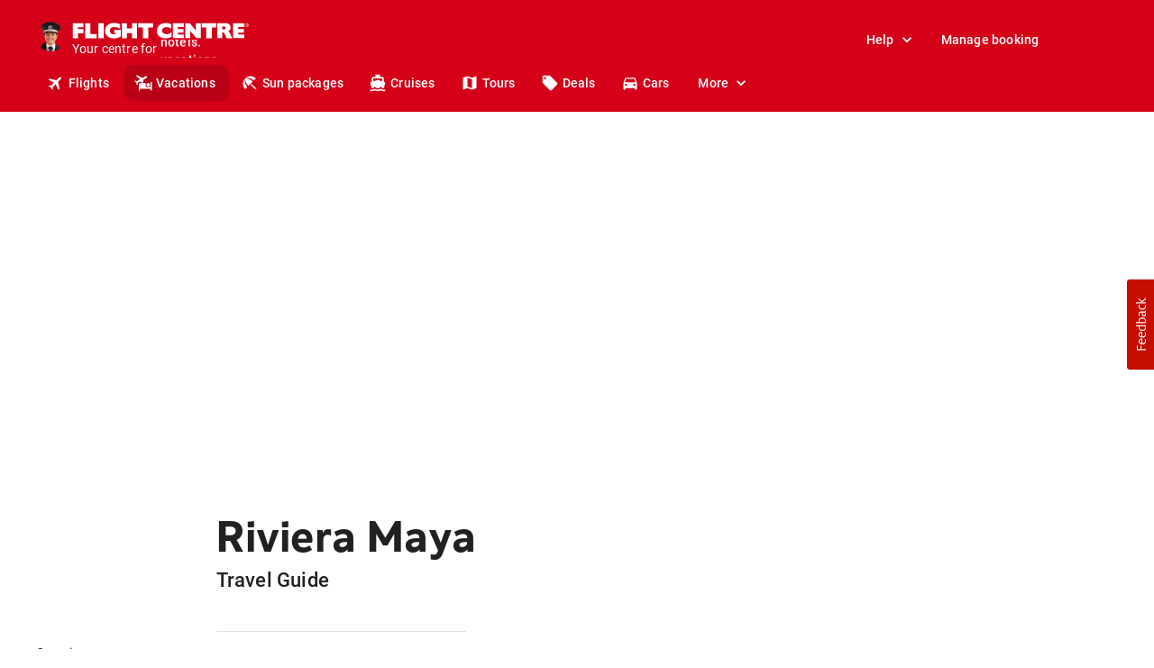

--- FILE ---
content_type: text/html; charset=utf-8
request_url: https://www.flightcentre.ca/vacations/mx-qr-riviera-maya/travel-guide
body_size: 104567
content:
<!DOCTYPE html><html lang="en"><head><link rel="preload" href="/fcl-js/@fctg-ds/theme/fonts/fc/TakeFlight-Bold.woff2" as="font" type="font/woff2" crossorigin="anonymous"/><meta name="viewport" content="width=device-width"/><meta charSet="utf-8"/><script type="text/javascript">
;window.NREUM||(NREUM={});NREUM.init={distributed_tracing:{enabled:true},privacy:{cookies_enabled:true},ajax:{deny_list:["bam.nr-data.net"]}};

;NREUM.loader_config = { accountID: '228139', trustKey: '114165', agentID: '718313069', licenseKey: 'dbbce1a220', applicationID: '718313069' };
;NREUM.info = { beacon: "bam.nr-data.net", errorBeacon: "bam.nr-data.net", licenseKey: 'dbbce1a220', applicationID: '718313069', sa: 1 };
;/*! For license information please see nr-loader-spa-1.236.0.min.js.LICENSE.txt */
(()=>{"use strict";var e,t,r={5763:(e,t,r)=>{r.d(t,{P_:()=>l,Mt:()=>g,C5:()=>s,DL:()=>v,OP:()=>T,lF:()=>D,Yu:()=>y,Dg:()=>h,CX:()=>c,GE:()=>b,sU:()=>_});var n=r(8632),i=r(9567);const o={beacon:n.ce.beacon,errorBeacon:n.ce.errorBeacon,licenseKey:void 0,applicationID:void 0,sa:void 0,queueTime:void 0,applicationTime:void 0,ttGuid:void 0,user:void 0,account:void 0,product:void 0,extra:void 0,jsAttributes:{},userAttributes:void 0,atts:void 0,transactionName:void 0,tNamePlain:void 0},a={};function s(e){if(!e)throw new Error("All info objects require an agent identifier!");if(!a[e])throw new Error("Info for ".concat(e," was never set"));return a[e]}function c(e,t){if(!e)throw new Error("All info objects require an agent identifier!");a[e]=(0,i.D)(t,o),(0,n.Qy)(e,a[e],"info")}var u=r(7056);const d=()=>{const e={blockSelector:"[data-nr-block]",maskInputOptions:{password:!0}};return{allow_bfcache:!0,privacy:{cookies_enabled:!0},ajax:{deny_list:void 0,enabled:!0,harvestTimeSeconds:10},distributed_tracing:{enabled:void 0,exclude_newrelic_header:void 0,cors_use_newrelic_header:void 0,cors_use_tracecontext_headers:void 0,allowed_origins:void 0},session:{domain:void 0,expiresMs:u.oD,inactiveMs:u.Hb},ssl:void 0,obfuscate:void 0,jserrors:{enabled:!0,harvestTimeSeconds:10},metrics:{enabled:!0},page_action:{enabled:!0,harvestTimeSeconds:30},page_view_event:{enabled:!0},page_view_timing:{enabled:!0,harvestTimeSeconds:30,long_task:!1},session_trace:{enabled:!0,harvestTimeSeconds:10},harvest:{tooManyRequestsDelay:60},session_replay:{enabled:!1,harvestTimeSeconds:60,sampleRate:.1,errorSampleRate:.1,maskTextSelector:"*",maskAllInputs:!0,get blockClass(){return"nr-block"},get ignoreClass(){return"nr-ignore"},get maskTextClass(){return"nr-mask"},get blockSelector(){return e.blockSelector},set blockSelector(t){e.blockSelector+=",".concat(t)},get maskInputOptions(){return e.maskInputOptions},set maskInputOptions(t){e.maskInputOptions={...t,password:!0}}},spa:{enabled:!0,harvestTimeSeconds:10}}},f={};function l(e){if(!e)throw new Error("All configuration objects require an agent identifier!");if(!f[e])throw new Error("Configuration for ".concat(e," was never set"));return f[e]}function h(e,t){if(!e)throw new Error("All configuration objects require an agent identifier!");f[e]=(0,i.D)(t,d()),(0,n.Qy)(e,f[e],"config")}function g(e,t){if(!e)throw new Error("All configuration objects require an agent identifier!");var r=l(e);if(r){for(var n=t.split("."),i=0;i<n.length-1;i++)if("object"!=typeof(r=r[n[i]]))return;r=r[n[n.length-1]]}return r}const p={accountID:void 0,trustKey:void 0,agentID:void 0,licenseKey:void 0,applicationID:void 0,xpid:void 0},m={};function v(e){if(!e)throw new Error("All loader-config objects require an agent identifier!");if(!m[e])throw new Error("LoaderConfig for ".concat(e," was never set"));return m[e]}function b(e,t){if(!e)throw new Error("All loader-config objects require an agent identifier!");m[e]=(0,i.D)(t,p),(0,n.Qy)(e,m[e],"loader_config")}const y=(0,n.mF)().o;var w=r(385),x=r(6818);const A={buildEnv:x.Re,bytesSent:{},queryBytesSent:{},customTransaction:void 0,disabled:!1,distMethod:x.gF,isolatedBacklog:!1,loaderType:void 0,maxBytes:3e4,offset:Math.floor(w._A?.performance?.timeOrigin||w._A?.performance?.timing?.navigationStart||Date.now()),onerror:void 0,origin:""+w._A.location,ptid:void 0,releaseIds:{},session:void 0,xhrWrappable:"function"==typeof w._A.XMLHttpRequest?.prototype?.addEventListener,version:x.q4},E={};function T(e){if(!e)throw new Error("All runtime objects require an agent identifier!");if(!E[e])throw new Error("Runtime for ".concat(e," was never set"));return E[e]}function _(e,t){if(!e)throw new Error("All runtime objects require an agent identifier!");E[e]=(0,i.D)(t,A),(0,n.Qy)(e,E[e],"runtime")}function D(e){return function(e){try{const t=s(e);return!!t.licenseKey&&!!t.errorBeacon&&!!t.applicationID}catch(e){return!1}}(e)}},9567:(e,t,r)=>{r.d(t,{D:()=>i});var n=r(50);function i(e,t){try{if(!e||"object"!=typeof e)return(0,n.Z)("Setting a Configurable requires an object as input");if(!t||"object"!=typeof t)return(0,n.Z)("Setting a Configurable requires a model to set its initial properties");const r=Object.create(Object.getPrototypeOf(t),Object.getOwnPropertyDescriptors(t)),o=0===Object.keys(r).length?e:r;for(let a in o)if(void 0!==e[a])try{"object"==typeof e[a]&&"object"==typeof t[a]?r[a]=i(e[a],t[a]):r[a]=e[a]}catch(e){(0,n.Z)("An error occurred while setting a property of a Configurable",e)}return r}catch(e){(0,n.Z)("An error occured while setting a Configurable",e)}}},6818:(e,t,r)=>{r.d(t,{Re:()=>i,gF:()=>o,q4:()=>n});const n="1.236.0",i="PROD",o="CDN"},385:(e,t,r)=>{r.d(t,{FN:()=>a,IF:()=>u,Nk:()=>f,Tt:()=>s,_A:()=>o,il:()=>n,pL:()=>c,v6:()=>i,w1:()=>d});const n="undefined"!=typeof window&&!!window.document,i="undefined"!=typeof WorkerGlobalScope&&("undefined"!=typeof self&&self instanceof WorkerGlobalScope&&self.navigator instanceof WorkerNavigator||"undefined"!=typeof globalThis&&globalThis instanceof WorkerGlobalScope&&globalThis.navigator instanceof WorkerNavigator),o=n?window:"undefined"!=typeof WorkerGlobalScope&&("undefined"!=typeof self&&self instanceof WorkerGlobalScope&&self||"undefined"!=typeof globalThis&&globalThis instanceof WorkerGlobalScope&&globalThis),a=""+o?.location,s=/iPad|iPhone|iPod/.test(navigator.userAgent),c=s&&"undefined"==typeof SharedWorker,u=(()=>{const e=navigator.userAgent.match(/Firefox[/\s](\d+\.\d+)/);return Array.isArray(e)&&e.length>=2?+e[1]:0})(),d=Boolean(n&&window.document.documentMode),f=!!navigator.sendBeacon},1117:(e,t,r)=>{r.d(t,{w:()=>o});var n=r(50);const i={agentIdentifier:"",ee:void 0};class o{constructor(e){try{if("object"!=typeof e)return(0,n.Z)("shared context requires an object as input");this.sharedContext={},Object.assign(this.sharedContext,i),Object.entries(e).forEach((e=>{let[t,r]=e;Object.keys(i).includes(t)&&(this.sharedContext[t]=r)}))}catch(e){(0,n.Z)("An error occured while setting SharedContext",e)}}}},8e3:(e,t,r)=>{r.d(t,{L:()=>d,R:()=>c});var n=r(2177),i=r(1284),o=r(4322),a=r(3325);const s={};function c(e,t){const r={staged:!1,priority:a.p[t]||0};u(e),s[e].get(t)||s[e].set(t,r)}function u(e){e&&(s[e]||(s[e]=new Map))}function d(){let e=arguments.length>0&&void 0!==arguments[0]?arguments[0]:"",t=arguments.length>1&&void 0!==arguments[1]?arguments[1]:"feature";if(u(e),!e||!s[e].get(t))return a(t);s[e].get(t).staged=!0;const r=[...s[e]];function a(t){const r=e?n.ee.get(e):n.ee,a=o.X.handlers;if(r.backlog&&a){var s=r.backlog[t],c=a[t];if(c){for(var u=0;s&&u<s.length;++u)f(s[u],c);(0,i.D)(c,(function(e,t){(0,i.D)(t,(function(t,r){r[0].on(e,r[1])}))}))}delete a[t],r.backlog[t]=null,r.emit("drain-"+t,[])}}r.every((e=>{let[t,r]=e;return r.staged}))&&(r.sort(((e,t)=>e[1].priority-t[1].priority)),r.forEach((e=>{let[t]=e;a(t)})))}function f(e,t){var r=e[1];(0,i.D)(t[r],(function(t,r){var n=e[0];if(r[0]===n){var i=r[1],o=e[3],a=e[2];i.apply(o,a)}}))}},2177:(e,t,r)=>{r.d(t,{c:()=>f,ee:()=>u});var n=r(8632),i=r(2210),o=r(1284),a=r(5763),s="nr@context";let c=(0,n.fP)();var u;function d(){}function f(e){return(0,i.X)(e,s,l)}function l(){return new d}function h(){u.aborted=!0,u.backlog={}}c.ee?u=c.ee:(u=function e(t,r){var n={},c={},f={},g=!1;try{g=16===r.length&&(0,a.OP)(r).isolatedBacklog}catch(e){}var p={on:b,addEventListener:b,removeEventListener:y,emit:v,get:x,listeners:w,context:m,buffer:A,abort:h,aborted:!1,isBuffering:E,debugId:r,backlog:g?{}:t&&"object"==typeof t.backlog?t.backlog:{}};return p;function m(e){return e&&e instanceof d?e:e?(0,i.X)(e,s,l):l()}function v(e,r,n,i,o){if(!1!==o&&(o=!0),!u.aborted||i){t&&o&&t.emit(e,r,n);for(var a=m(n),s=w(e),d=s.length,f=0;f<d;f++)s[f].apply(a,r);var l=T()[c[e]];return l&&l.push([p,e,r,a]),a}}function b(e,t){n[e]=w(e).concat(t)}function y(e,t){var r=n[e];if(r)for(var i=0;i<r.length;i++)r[i]===t&&r.splice(i,1)}function w(e){return n[e]||[]}function x(t){return f[t]=f[t]||e(p,t)}function A(e,t){var r=T();p.aborted||(0,o.D)(e,(function(e,n){t=t||"feature",c[n]=t,t in r||(r[t]=[])}))}function E(e){return!!T()[c[e]]}function T(){return p.backlog}}(void 0,"globalEE"),c.ee=u)},5546:(e,t,r)=>{r.d(t,{E:()=>n,p:()=>i});var n=r(2177).ee.get("handle");function i(e,t,r,i,o){o?(o.buffer([e],i),o.emit(e,t,r)):(n.buffer([e],i),n.emit(e,t,r))}},4322:(e,t,r)=>{r.d(t,{X:()=>o});var n=r(5546);o.on=a;var i=o.handlers={};function o(e,t,r,o){a(o||n.E,i,e,t,r)}function a(e,t,r,i,o){o||(o="feature"),e||(e=n.E);var a=t[o]=t[o]||{};(a[r]=a[r]||[]).push([e,i])}},3239:(e,t,r)=>{r.d(t,{bP:()=>s,iz:()=>c,m$:()=>a});var n=r(385);let i=!1,o=!1;try{const e={get passive(){return i=!0,!1},get signal(){return o=!0,!1}};n._A.addEventListener("test",null,e),n._A.removeEventListener("test",null,e)}catch(e){}function a(e,t){return i||o?{capture:!!e,passive:i,signal:t}:!!e}function s(e,t){let r=arguments.length>2&&void 0!==arguments[2]&&arguments[2],n=arguments.length>3?arguments[3]:void 0;window.addEventListener(e,t,a(r,n))}function c(e,t){let r=arguments.length>2&&void 0!==arguments[2]&&arguments[2],n=arguments.length>3?arguments[3]:void 0;document.addEventListener(e,t,a(r,n))}},4402:(e,t,r)=>{r.d(t,{Ht:()=>u,M:()=>c,Rl:()=>a,ky:()=>s});var n=r(385);const i="xxxxxxxx-xxxx-4xxx-yxxx-xxxxxxxxxxxx";function o(e,t){return e?15&e[t]:16*Math.random()|0}function a(){const e=n._A?.crypto||n._A?.msCrypto;let t,r=0;return e&&e.getRandomValues&&(t=e.getRandomValues(new Uint8Array(31))),i.split("").map((e=>"x"===e?o(t,++r).toString(16):"y"===e?(3&o()|8).toString(16):e)).join("")}function s(e){const t=n._A?.crypto||n._A?.msCrypto;let r,i=0;t&&t.getRandomValues&&(r=t.getRandomValues(new Uint8Array(31)));const a=[];for(var s=0;s<e;s++)a.push(o(r,++i).toString(16));return a.join("")}function c(){return s(16)}function u(){return s(32)}},7056:(e,t,r)=>{r.d(t,{Bq:()=>n,Hb:()=>o,oD:()=>i});const n="NRBA",i=144e5,o=18e5},7894:(e,t,r)=>{function n(){return Math.round(performance.now())}r.d(t,{z:()=>n})},7243:(e,t,r)=>{r.d(t,{e:()=>o});var n=r(385),i={};function o(e){if(e in i)return i[e];if(0===(e||"").indexOf("data:"))return{protocol:"data"};let t;var r=n._A?.location,o={};if(n.il)t=document.createElement("a"),t.href=e;else try{t=new URL(e,r.href)}catch(e){return o}o.port=t.port;var a=t.href.split("://");!o.port&&a[1]&&(o.port=a[1].split("/")[0].split("@").pop().split(":")[1]),o.port&&"0"!==o.port||(o.port="https"===a[0]?"443":"80"),o.hostname=t.hostname||r.hostname,o.pathname=t.pathname,o.protocol=a[0],"/"!==o.pathname.charAt(0)&&(o.pathname="/"+o.pathname);var s=!t.protocol||":"===t.protocol||t.protocol===r.protocol,c=t.hostname===r.hostname&&t.port===r.port;return o.sameOrigin=s&&(!t.hostname||c),"/"===o.pathname&&(i[e]=o),o}},50:(e,t,r)=>{function n(e,t){"function"==typeof console.warn&&(console.warn("New Relic: ".concat(e)),t&&console.warn(t))}r.d(t,{Z:()=>n})},2587:(e,t,r)=>{r.d(t,{N:()=>c,T:()=>u});var n=r(2177),i=r(5546),o=r(8e3),a=r(3325);const s={stn:[a.D.sessionTrace],err:[a.D.jserrors,a.D.metrics],ins:[a.D.pageAction],spa:[a.D.spa],sr:[a.D.sessionReplay,a.D.sessionTrace]};function c(e,t){const r=n.ee.get(t);e&&"object"==typeof e&&(Object.entries(e).forEach((e=>{let[t,n]=e;void 0===u[t]&&(s[t]?s[t].forEach((e=>{n?(0,i.p)("feat-"+t,[],void 0,e,r):(0,i.p)("block-"+t,[],void 0,e,r),(0,i.p)("rumresp-"+t,[Boolean(n)],void 0,e,r)})):n&&(0,i.p)("feat-"+t,[],void 0,void 0,r),u[t]=Boolean(n))})),Object.keys(s).forEach((e=>{void 0===u[e]&&(s[e]?.forEach((t=>(0,i.p)("rumresp-"+e,[!1],void 0,t,r))),u[e]=!1)})),(0,o.L)(t,a.D.pageViewEvent))}const u={}},2210:(e,t,r)=>{r.d(t,{X:()=>i});var n=Object.prototype.hasOwnProperty;function i(e,t,r){if(n.call(e,t))return e[t];var i=r();if(Object.defineProperty&&Object.keys)try{return Object.defineProperty(e,t,{value:i,writable:!0,enumerable:!1}),i}catch(e){}return e[t]=i,i}},1284:(e,t,r)=>{r.d(t,{D:()=>n});const n=(e,t)=>Object.entries(e||{}).map((e=>{let[r,n]=e;return t(r,n)}))},4351:(e,t,r)=>{r.d(t,{P:()=>o});var n=r(2177);const i=()=>{const e=new WeakSet;return(t,r)=>{if("object"==typeof r&&null!==r){if(e.has(r))return;e.add(r)}return r}};function o(e){try{return JSON.stringify(e,i())}catch(e){try{n.ee.emit("internal-error",[e])}catch(e){}}}},3960:(e,t,r)=>{r.d(t,{K:()=>a,b:()=>o});var n=r(3239);function i(){return"undefined"==typeof document||"complete"===document.readyState}function o(e,t){if(i())return e();(0,n.bP)("load",e,t)}function a(e){if(i())return e();(0,n.iz)("DOMContentLoaded",e)}},8632:(e,t,r)=>{r.d(t,{EZ:()=>u,Qy:()=>c,ce:()=>o,fP:()=>a,gG:()=>d,mF:()=>s});var n=r(7894),i=r(385);const o={beacon:"bam.nr-data.net",errorBeacon:"bam.nr-data.net"};function a(){return i._A.NREUM||(i._A.NREUM={}),void 0===i._A.newrelic&&(i._A.newrelic=i._A.NREUM),i._A.NREUM}function s(){let e=a();return e.o||(e.o={ST:i._A.setTimeout,SI:i._A.setImmediate,CT:i._A.clearTimeout,XHR:i._A.XMLHttpRequest,REQ:i._A.Request,EV:i._A.Event,PR:i._A.Promise,MO:i._A.MutationObserver,FETCH:i._A.fetch}),e}function c(e,t,r){let i=a();const o=i.initializedAgents||{},s=o[e]||{};return Object.keys(s).length||(s.initializedAt={ms:(0,n.z)(),date:new Date}),i.initializedAgents={...o,[e]:{...s,[r]:t}},i}function u(e,t){a()[e]=t}function d(){return function(){let e=a();const t=e.info||{};e.info={beacon:o.beacon,errorBeacon:o.errorBeacon,...t}}(),function(){let e=a();const t=e.init||{};e.init={...t}}(),s(),function(){let e=a();const t=e.loader_config||{};e.loader_config={...t}}(),a()}},7956:(e,t,r)=>{r.d(t,{N:()=>i});var n=r(3239);function i(e){let t=arguments.length>1&&void 0!==arguments[1]&&arguments[1],r=arguments.length>2?arguments[2]:void 0,i=arguments.length>3?arguments[3]:void 0;return void(0,n.iz)("visibilitychange",(function(){if(t)return void("hidden"==document.visibilityState&&e());e(document.visibilityState)}),r,i)}},1214:(e,t,r)=>{r.d(t,{em:()=>v,u5:()=>N,QU:()=>S,_L:()=>I,Gm:()=>L,Lg:()=>M,gy:()=>U,BV:()=>Q,Kf:()=>ee});var n=r(2177);const i="nr@original";var o=Object.prototype.hasOwnProperty,a=!1;function s(e,t){return e||(e=n.ee),r.inPlace=function(e,t,n,i,o){n||(n="");var a,s,c,u="-"===n.charAt(0);for(c=0;c<t.length;c++)d(a=e[s=t[c]])||(e[s]=r(a,u?s+n:n,i,s,o))},r.flag=i,r;function r(t,r,n,a,s){return d(t)?t:(r||(r=""),nrWrapper[i]=t,u(t,nrWrapper,e),nrWrapper);function nrWrapper(){var i,u,d,f;try{u=this,i=[...arguments],d="function"==typeof n?n(i,u):n||{}}catch(t){c([t,"",[i,u,a],d],e)}o(r+"start",[i,u,a],d,s);try{return f=t.apply(u,i)}catch(e){throw o(r+"err",[i,u,e],d,s),e}finally{o(r+"end",[i,u,f],d,s)}}}function o(r,n,i,o){if(!a||t){var s=a;a=!0;try{e.emit(r,n,i,t,o)}catch(t){c([t,r,n,i],e)}a=s}}}function c(e,t){t||(t=n.ee);try{t.emit("internal-error",e)}catch(e){}}function u(e,t,r){if(Object.defineProperty&&Object.keys)try{return Object.keys(e).forEach((function(r){Object.defineProperty(t,r,{get:function(){return e[r]},set:function(t){return e[r]=t,t}})})),t}catch(e){c([e],r)}for(var n in e)o.call(e,n)&&(t[n]=e[n]);return t}function d(e){return!(e&&e instanceof Function&&e.apply&&!e[i])}var f=r(2210),l=r(385);const h={},g=XMLHttpRequest,p="addEventListener",m="removeEventListener";function v(e){var t=function(e){return(e||n.ee).get("events")}(e);if(h[t.debugId]++)return t;h[t.debugId]=1;var r=s(t,!0);function i(e){r.inPlace(e,[p,m],"-",o)}function o(e,t){return e[1]}return"getPrototypeOf"in Object&&(l.il&&b(document,i),b(l._A,i),b(g.prototype,i)),t.on(p+"-start",(function(e,t){var n=e[1];if(null!==n&&("function"==typeof n||"object"==typeof n)){var i=(0,f.X)(n,"nr@wrapped",(function(){var e={object:function(){if("function"!=typeof n.handleEvent)return;return n.handleEvent.apply(n,arguments)},function:n}[typeof n];return e?r(e,"fn-",null,e.name||"anonymous"):n}));this.wrapped=e[1]=i}})),t.on(m+"-start",(function(e){e[1]=this.wrapped||e[1]})),t}function b(e,t){let r=e;for(;"object"==typeof r&&!Object.prototype.hasOwnProperty.call(r,p);)r=Object.getPrototypeOf(r);for(var n=arguments.length,i=new Array(n>2?n-2:0),o=2;o<n;o++)i[o-2]=arguments[o];r&&t(r,...i)}var y="fetch-",w=y+"body-",x=["arrayBuffer","blob","json","text","formData"],A=l._A.Request,E=l._A.Response,T="prototype",_="nr@context";const D={};function N(e){const t=function(e){return(e||n.ee).get("fetch")}(e);if(!(A&&E&&l._A.fetch))return t;if(D[t.debugId]++)return t;function r(e,r,n){var i=e[r];"function"==typeof i&&(e[r]=function(){var e,r=[...arguments],o={};t.emit(n+"before-start",[r],o),o[_]&&o[_].dt&&(e=o[_].dt);var a=i.apply(this,r);return t.emit(n+"start",[r,e],a),a.then((function(e){return t.emit(n+"end",[null,e],a),e}),(function(e){throw t.emit(n+"end",[e],a),e}))})}return D[t.debugId]=1,x.forEach((e=>{r(A[T],e,w),r(E[T],e,w)})),r(l._A,"fetch",y),t.on(y+"end",(function(e,r){var n=this;if(r){var i=r.headers.get("content-length");null!==i&&(n.rxSize=i),t.emit(y+"done",[null,r],n)}else t.emit(y+"done",[e],n)})),t}const O={},j=["pushState","replaceState"];function S(e){const t=function(e){return(e||n.ee).get("history")}(e);return!l.il||O[t.debugId]++||(O[t.debugId]=1,s(t).inPlace(window.history,j,"-")),t}var P=r(3239);const C={},R=["appendChild","insertBefore","replaceChild"];function I(e){const t=function(e){return(e||n.ee).get("jsonp")}(e);if(!l.il||C[t.debugId])return t;C[t.debugId]=!0;var r=s(t),i=/[?&](?:callback|cb)=([^&#]+)/,o=/(.*)\.([^.]+)/,a=/^(\w+)(\.|$)(.*)$/;function c(e,t){var r=e.match(a),n=r[1],i=r[3];return i?c(i,t[n]):t[n]}return r.inPlace(Node.prototype,R,"dom-"),t.on("dom-start",(function(e){!function(e){if(!e||"string"!=typeof e.nodeName||"script"!==e.nodeName.toLowerCase())return;if("function"!=typeof e.addEventListener)return;var n=(a=e.src,s=a.match(i),s?s[1]:null);var a,s;if(!n)return;var u=function(e){var t=e.match(o);if(t&&t.length>=3)return{key:t[2],parent:c(t[1],window)};return{key:e,parent:window}}(n);if("function"!=typeof u.parent[u.key])return;var d={};function f(){t.emit("jsonp-end",[],d),e.removeEventListener("load",f,(0,P.m$)(!1)),e.removeEventListener("error",l,(0,P.m$)(!1))}function l(){t.emit("jsonp-error",[],d),t.emit("jsonp-end",[],d),e.removeEventListener("load",f,(0,P.m$)(!1)),e.removeEventListener("error",l,(0,P.m$)(!1))}r.inPlace(u.parent,[u.key],"cb-",d),e.addEventListener("load",f,(0,P.m$)(!1)),e.addEventListener("error",l,(0,P.m$)(!1)),t.emit("new-jsonp",[e.src],d)}(e[0])})),t}var k=r(5763);const H={};function L(e){const t=function(e){return(e||n.ee).get("mutation")}(e);if(!l.il||H[t.debugId])return t;H[t.debugId]=!0;var r=s(t),i=k.Yu.MO;return i&&(window.MutationObserver=function(e){return this instanceof i?new i(r(e,"fn-")):i.apply(this,arguments)},MutationObserver.prototype=i.prototype),t}const z={};function M(e){const t=function(e){return(e||n.ee).get("promise")}(e);if(z[t.debugId])return t;z[t.debugId]=!0;var r=n.c,o=s(t),a=k.Yu.PR;return a&&function(){function e(r){var n=t.context(),i=o(r,"executor-",n,null,!1);const s=Reflect.construct(a,[i],e);return t.context(s).getCtx=function(){return n},s}l._A.Promise=e,Object.defineProperty(e,"name",{value:"Promise"}),e.toString=function(){return a.toString()},Object.setPrototypeOf(e,a),["all","race"].forEach((function(r){const n=a[r];e[r]=function(e){let i=!1;[...e||[]].forEach((e=>{this.resolve(e).then(a("all"===r),a(!1))}));const o=n.apply(this,arguments);return o;function a(e){return function(){t.emit("propagate",[null,!i],o,!1,!1),i=i||!e}}}})),["resolve","reject"].forEach((function(r){const n=a[r];e[r]=function(e){const r=n.apply(this,arguments);return e!==r&&t.emit("propagate",[e,!0],r,!1,!1),r}})),e.prototype=a.prototype;const n=a.prototype.then;a.prototype.then=function(){var e=this,i=r(e);i.promise=e;for(var a=arguments.length,s=new Array(a),c=0;c<a;c++)s[c]=arguments[c];s[0]=o(s[0],"cb-",i,null,!1),s[1]=o(s[1],"cb-",i,null,!1);const u=n.apply(this,s);return i.nextPromise=u,t.emit("propagate",[e,!0],u,!1,!1),u},a.prototype.then[i]=n,t.on("executor-start",(function(e){e[0]=o(e[0],"resolve-",this,null,!1),e[1]=o(e[1],"resolve-",this,null,!1)})),t.on("executor-err",(function(e,t,r){e[1](r)})),t.on("cb-end",(function(e,r,n){t.emit("propagate",[n,!0],this.nextPromise,!1,!1)})),t.on("propagate",(function(e,r,n){this.getCtx&&!r||(this.getCtx=function(){if(e instanceof Promise)var r=t.context(e);return r&&r.getCtx?r.getCtx():this})}))}(),t}const B={},F="requestAnimationFrame";function U(e){const t=function(e){return(e||n.ee).get("raf")}(e);if(!l.il||B[t.debugId]++)return t;B[t.debugId]=1;var r=s(t);return r.inPlace(window,[F],"raf-"),t.on("raf-start",(function(e){e[0]=r(e[0],"fn-")})),t}const q={},G="setTimeout",V="setInterval",X="clearTimeout",W="-start",Z="-",$=[G,"setImmediate",V,X,"clearImmediate"];function Q(e){const t=function(e){return(e||n.ee).get("timer")}(e);if(q[t.debugId]++)return t;q[t.debugId]=1;var r=s(t);return r.inPlace(l._A,$.slice(0,2),G+Z),r.inPlace(l._A,$.slice(2,3),V+Z),r.inPlace(l._A,$.slice(3),X+Z),t.on(V+W,(function(e,t,n){e[0]=r(e[0],"fn-",null,n)})),t.on(G+W,(function(e,t,n){this.method=n,this.timerDuration=isNaN(e[1])?0:+e[1],e[0]=r(e[0],"fn-",this,n)})),t}var Y=r(50);const K={},J=["open","send"];function ee(e){var t=e||n.ee;const r=function(e){return(e||n.ee).get("xhr")}(t);if(K[r.debugId]++)return r;K[r.debugId]=1,v(t);var i=s(r),o=k.Yu.XHR,a=k.Yu.MO,c=k.Yu.PR,u=k.Yu.SI,d="readystatechange",f=["onload","onerror","onabort","onloadstart","onloadend","onprogress","ontimeout"],h=[],g=l._A.XMLHttpRequest.listeners,p=l._A.XMLHttpRequest=function(e){var t=new o(e);function n(){try{r.emit("new-xhr",[t],t),t.addEventListener(d,b,(0,P.m$)(!1))}catch(e){(0,Y.Z)("An error occured while intercepting XHR",e);try{r.emit("internal-error",[e])}catch(e){}}}return this.listeners=g?[...g,n]:[n],this.listeners.forEach((e=>e())),t};function m(e,t){i.inPlace(t,["onreadystatechange"],"fn-",E)}function b(){var e=this,t=r.context(e);e.readyState>3&&!t.resolved&&(t.resolved=!0,r.emit("xhr-resolved",[],e)),i.inPlace(e,f,"fn-",E)}if(function(e,t){for(var r in e)t[r]=e[r]}(o,p),p.prototype=o.prototype,i.inPlace(p.prototype,J,"-xhr-",E),r.on("send-xhr-start",(function(e,t){m(e,t),function(e){h.push(e),a&&(y?y.then(A):u?u(A):(w=-w,x.data=w))}(t)})),r.on("open-xhr-start",m),a){var y=c&&c.resolve();if(!u&&!c){var w=1,x=document.createTextNode(w);new a(A).observe(x,{characterData:!0})}}else t.on("fn-end",(function(e){e[0]&&e[0].type===d||A()}));function A(){for(var e=0;e<h.length;e++)m(0,h[e]);h.length&&(h=[])}function E(e,t){return t}return r}},7825:(e,t,r)=>{r.d(t,{t:()=>n});const n=r(3325).D.ajax},6660:(e,t,r)=>{r.d(t,{A:()=>i,t:()=>n});const n=r(3325).D.jserrors,i="nr@seenError"},3081:(e,t,r)=>{r.d(t,{gF:()=>o,mY:()=>i,t9:()=>n,vz:()=>s,xS:()=>a});const n=r(3325).D.metrics,i="sm",o="cm",a="storeSupportabilityMetrics",s="storeEventMetrics"},4649:(e,t,r)=>{r.d(t,{t:()=>n});const n=r(3325).D.pageAction},7633:(e,t,r)=>{r.d(t,{Dz:()=>i,OJ:()=>a,qw:()=>o,t9:()=>n});const n=r(3325).D.pageViewEvent,i="firstbyte",o="domcontent",a="windowload"},9251:(e,t,r)=>{r.d(t,{t:()=>n});const n=r(3325).D.pageViewTiming},3614:(e,t,r)=>{r.d(t,{BST_RESOURCE:()=>i,END:()=>s,FEATURE_NAME:()=>n,FN_END:()=>u,FN_START:()=>c,PUSH_STATE:()=>d,RESOURCE:()=>o,START:()=>a});const n=r(3325).D.sessionTrace,i="bstResource",o="resource",a="-start",s="-end",c="fn"+a,u="fn"+s,d="pushState"},7836:(e,t,r)=>{r.d(t,{BODY:()=>A,CB_END:()=>E,CB_START:()=>u,END:()=>x,FEATURE_NAME:()=>i,FETCH:()=>_,FETCH_BODY:()=>v,FETCH_DONE:()=>m,FETCH_START:()=>p,FN_END:()=>c,FN_START:()=>s,INTERACTION:()=>l,INTERACTION_API:()=>d,INTERACTION_EVENTS:()=>o,JSONP_END:()=>b,JSONP_NODE:()=>g,JS_TIME:()=>T,MAX_TIMER_BUDGET:()=>a,REMAINING:()=>f,SPA_NODE:()=>h,START:()=>w,originalSetTimeout:()=>y});var n=r(5763);const i=r(3325).D.spa,o=["click","submit","keypress","keydown","keyup","change"],a=999,s="fn-start",c="fn-end",u="cb-start",d="api-ixn-",f="remaining",l="interaction",h="spaNode",g="jsonpNode",p="fetch-start",m="fetch-done",v="fetch-body-",b="jsonp-end",y=n.Yu.ST,w="-start",x="-end",A="-body",E="cb"+x,T="jsTime",_="fetch"},5938:(e,t,r)=>{r.d(t,{W:()=>o});var n=r(5763),i=r(2177);class o{constructor(e,t,r){this.agentIdentifier=e,this.aggregator=t,this.ee=i.ee.get(e,(0,n.OP)(this.agentIdentifier).isolatedBacklog),this.featureName=r,this.blocked=!1}}},9144:(e,t,r)=>{r.d(t,{j:()=>m});var n=r(3325),i=r(5763),o=r(5546),a=r(2177),s=r(7894),c=r(8e3),u=r(3960),d=r(385),f=r(50),l=r(3081),h=r(8632);function g(){const e=(0,h.gG)();["setErrorHandler","finished","addToTrace","inlineHit","addRelease","addPageAction","setCurrentRouteName","setPageViewName","setCustomAttribute","interaction","noticeError","setUserId"].forEach((t=>{e[t]=function(){for(var r=arguments.length,n=new Array(r),i=0;i<r;i++)n[i]=arguments[i];return function(t){for(var r=arguments.length,n=new Array(r>1?r-1:0),i=1;i<r;i++)n[i-1]=arguments[i];let o=[];return Object.values(e.initializedAgents).forEach((e=>{e.exposed&&e.api[t]&&o.push(e.api[t](...n))})),o.length>1?o:o[0]}(t,...n)}}))}var p=r(2587);function m(e){let t=arguments.length>1&&void 0!==arguments[1]?arguments[1]:{},m=arguments.length>2?arguments[2]:void 0,v=arguments.length>3?arguments[3]:void 0,{init:b,info:y,loader_config:w,runtime:x={loaderType:m},exposed:A=!0}=t;const E=(0,h.gG)();y||(b=E.init,y=E.info,w=E.loader_config),(0,i.Dg)(e,b||{}),(0,i.GE)(e,w||{}),(0,i.sU)(e,x),y.jsAttributes??={},d.v6&&(y.jsAttributes.isWorker=!0),(0,i.CX)(e,y),g();const T=function(e,t){t||(0,c.R)(e,"api");const h={};var g=a.ee.get(e),p=g.get("tracer"),m="api-",v=m+"ixn-";function b(t,r,n,o){const a=(0,i.C5)(e);return null===r?delete a.jsAttributes[t]:(0,i.CX)(e,{...a,jsAttributes:{...a.jsAttributes,[t]:r}}),x(m,n,!0,o||null===r?"session":void 0)(t,r)}function y(){}["setErrorHandler","finished","addToTrace","inlineHit","addRelease"].forEach((e=>h[e]=x(m,e,!0,"api"))),h.addPageAction=x(m,"addPageAction",!0,n.D.pageAction),h.setCurrentRouteName=x(m,"routeName",!0,n.D.spa),h.setPageViewName=function(t,r){if("string"==typeof t)return"/"!==t.charAt(0)&&(t="/"+t),(0,i.OP)(e).customTransaction=(r||"http://custom.transaction")+t,x(m,"setPageViewName",!0)()},h.setCustomAttribute=function(e,t){let r=arguments.length>2&&void 0!==arguments[2]&&arguments[2];if("string"==typeof e){if(["string","number"].includes(typeof t)||null===t)return b(e,t,"setCustomAttribute",r);(0,f.Z)("Failed to execute setCustomAttribute.\nNon-null value must be a string or number type, but a type of <".concat(typeof t,"> was provided."))}else(0,f.Z)("Failed to execute setCustomAttribute.\nName must be a string type, but a type of <".concat(typeof e,"> was provided."))},h.setUserId=function(e){if("string"==typeof e||null===e)return b("enduser.id",e,"setUserId",!0);(0,f.Z)("Failed to execute setUserId.\nNon-null value must be a string type, but a type of <".concat(typeof e,"> was provided."))},h.interaction=function(){return(new y).get()};var w=y.prototype={createTracer:function(e,t){var r={},i=this,a="function"==typeof t;return(0,o.p)(v+"tracer",[(0,s.z)(),e,r],i,n.D.spa,g),function(){if(p.emit((a?"":"no-")+"fn-start",[(0,s.z)(),i,a],r),a)try{return t.apply(this,arguments)}catch(e){throw p.emit("fn-err",[arguments,this,"string"==typeof e?new Error(e):e],r),e}finally{p.emit("fn-end",[(0,s.z)()],r)}}}};function x(e,t,r,i){return function(){return(0,o.p)(l.xS,["API/"+t+"/called"],void 0,n.D.metrics,g),i&&(0,o.p)(e+t,[(0,s.z)(),...arguments],r?null:this,i,g),r?void 0:this}}function A(){r.e(439).then(r.bind(r,7438)).then((t=>{let{setAPI:r}=t;r(e),(0,c.L)(e,"api")})).catch((()=>(0,f.Z)("Downloading runtime APIs failed...")))}return["actionText","setName","setAttribute","save","ignore","onEnd","getContext","end","get"].forEach((e=>{w[e]=x(v,e,void 0,n.D.spa)})),h.noticeError=function(e,t){"string"==typeof e&&(e=new Error(e)),(0,o.p)(l.xS,["API/noticeError/called"],void 0,n.D.metrics,g),(0,o.p)("err",[e,(0,s.z)(),!1,t],void 0,n.D.jserrors,g)},d.il?(0,u.b)((()=>A()),!0):A(),h}(e,v);return(0,h.Qy)(e,T,"api"),(0,h.Qy)(e,A,"exposed"),(0,h.EZ)("activatedFeatures",p.T),T}},3325:(e,t,r)=>{r.d(t,{D:()=>n,p:()=>i});const n={ajax:"ajax",jserrors:"jserrors",metrics:"metrics",pageAction:"page_action",pageViewEvent:"page_view_event",pageViewTiming:"page_view_timing",sessionReplay:"session_replay",sessionTrace:"session_trace",spa:"spa"},i={[n.pageViewEvent]:1,[n.pageViewTiming]:2,[n.metrics]:3,[n.jserrors]:4,[n.ajax]:5,[n.sessionTrace]:6,[n.pageAction]:7,[n.spa]:8,[n.sessionReplay]:9}}},n={};function i(e){var t=n[e];if(void 0!==t)return t.exports;var o=n[e]={exports:{}};return r[e](o,o.exports,i),o.exports}i.m=r,i.d=(e,t)=>{for(var r in t)i.o(t,r)&&!i.o(e,r)&&Object.defineProperty(e,r,{enumerable:!0,get:t[r]})},i.f={},i.e=e=>Promise.all(Object.keys(i.f).reduce(((t,r)=>(i.f[r](e,t),t)),[])),i.u=e=>(({78:"page_action-aggregate",147:"metrics-aggregate",242:"session-manager",317:"jserrors-aggregate",348:"page_view_timing-aggregate",412:"lazy-feature-loader",439:"async-api",538:"recorder",590:"session_replay-aggregate",675:"compressor",733:"session_trace-aggregate",786:"page_view_event-aggregate",873:"spa-aggregate",898:"ajax-aggregate"}[e]||e)+"."+{78:"ac76d497",147:"3dc53903",148:"1a20d5fe",242:"2a64278a",317:"49e41428",348:"bd6de33a",412:"2f55ce66",439:"30bd804e",538:"1b18459f",590:"cf0efb30",675:"ae9f91a8",733:"83105561",786:"06482edd",860:"03a8b7a5",873:"e6b09d52",898:"998ef92b"}[e]+"-1.236.0.min.js"),i.o=(e,t)=>Object.prototype.hasOwnProperty.call(e,t),e={},t="NRBA:",i.l=(r,n,o,a)=>{if(e[r])e[r].push(n);else{var s,c;if(void 0!==o)for(var u=document.getElementsByTagName("script"),d=0;d<u.length;d++){var f=u[d];if(f.getAttribute("src")==r||f.getAttribute("data-webpack")==t+o){s=f;break}}s||(c=!0,(s=document.createElement("script")).charset="utf-8",s.timeout=120,i.nc&&s.setAttribute("nonce",i.nc),s.setAttribute("data-webpack",t+o),s.src=r),e[r]=[n];var l=(t,n)=>{s.onerror=s.onload=null,clearTimeout(h);var i=e[r];if(delete e[r],s.parentNode&&s.parentNode.removeChild(s),i&&i.forEach((e=>e(n))),t)return t(n)},h=setTimeout(l.bind(null,void 0,{type:"timeout",target:s}),12e4);s.onerror=l.bind(null,s.onerror),s.onload=l.bind(null,s.onload),c&&document.head.appendChild(s)}},i.r=e=>{"undefined"!=typeof Symbol&&Symbol.toStringTag&&Object.defineProperty(e,Symbol.toStringTag,{value:"Module"}),Object.defineProperty(e,"__esModule",{value:!0})},i.j=364,i.p="https://js-agent.newrelic.com/",(()=>{var e={364:0,953:0};i.f.j=(t,r)=>{var n=i.o(e,t)?e[t]:void 0;if(0!==n)if(n)r.push(n[2]);else{var o=new Promise(((r,i)=>n=e[t]=[r,i]));r.push(n[2]=o);var a=i.p+i.u(t),s=new Error;i.l(a,(r=>{if(i.o(e,t)&&(0!==(n=e[t])&&(e[t]=void 0),n)){var o=r&&("load"===r.type?"missing":r.type),a=r&&r.target&&r.target.src;s.message="Loading chunk "+t+" failed.\n("+o+": "+a+")",s.name="ChunkLoadError",s.type=o,s.request=a,n[1](s)}}),"chunk-"+t,t)}};var t=(t,r)=>{var n,o,[a,s,c]=r,u=0;if(a.some((t=>0!==e[t]))){for(n in s)i.o(s,n)&&(i.m[n]=s[n]);if(c)c(i)}for(t&&t(r);u<a.length;u++)o=a[u],i.o(e,o)&&e[o]&&e[o][0](),e[o]=0},r=window.webpackChunkNRBA=window.webpackChunkNRBA||[];r.forEach(t.bind(null,0)),r.push=t.bind(null,r.push.bind(r))})();var o={};(()=>{i.r(o);var e=i(3325),t=i(5763);const r=Object.values(e.D);function n(e){const n={};return r.forEach((r=>{n[r]=function(e,r){return!1!==(0,t.Mt)(r,"".concat(e,".enabled"))}(r,e)})),n}var a=i(9144);var s=i(5546),c=i(385),u=i(8e3),d=i(5938),f=i(3960),l=i(50);class h extends d.W{constructor(e,t,r){let n=!(arguments.length>3&&void 0!==arguments[3])||arguments[3];super(e,t,r),this.auto=n,this.abortHandler,this.featAggregate,this.onAggregateImported,n&&(0,u.R)(e,r)}importAggregator(){let e=arguments.length>0&&void 0!==arguments[0]?arguments[0]:{};if(this.featAggregate||!this.auto)return;const r=c.il&&!0===(0,t.Mt)(this.agentIdentifier,"privacy.cookies_enabled");let n;this.onAggregateImported=new Promise((e=>{n=e}));const o=async()=>{let t;try{if(r){const{setupAgentSession:e}=await Promise.all([i.e(860),i.e(242)]).then(i.bind(i,3228));t=e(this.agentIdentifier)}}catch(e){(0,l.Z)("A problem occurred when starting up session manager. This page will not start or extend any session.",e)}try{if(!this.shouldImportAgg(this.featureName,t))return void(0,u.L)(this.agentIdentifier,this.featureName);const{lazyFeatureLoader:r}=await i.e(412).then(i.bind(i,8582)),{Aggregate:o}=await r(this.featureName,"aggregate");this.featAggregate=new o(this.agentIdentifier,this.aggregator,e),n(!0)}catch(e){(0,l.Z)("Downloading and initializing ".concat(this.featureName," failed..."),e),this.abortHandler?.(),n(!1)}};c.il?(0,f.b)((()=>o()),!0):o()}shouldImportAgg(r,n){return r!==e.D.sessionReplay||!1!==(0,t.Mt)(this.agentIdentifier,"session_trace.enabled")&&(!!n?.isNew||!!n?.state.sessionReplay)}}var g=i(7633),p=i(7894);class m extends h{static featureName=g.t9;constructor(r,n){let i=!(arguments.length>2&&void 0!==arguments[2])||arguments[2];if(super(r,n,g.t9,i),("undefined"==typeof PerformanceNavigationTiming||c.Tt)&&"undefined"!=typeof PerformanceTiming){const n=(0,t.OP)(r);n[g.Dz]=Math.max(Date.now()-n.offset,0),(0,f.K)((()=>n[g.qw]=Math.max((0,p.z)()-n[g.Dz],0))),(0,f.b)((()=>{const t=(0,p.z)();n[g.OJ]=Math.max(t-n[g.Dz],0),(0,s.p)("timing",["load",t],void 0,e.D.pageViewTiming,this.ee)}))}this.importAggregator()}}var v=i(1117),b=i(1284);class y extends v.w{constructor(e){super(e),this.aggregatedData={}}store(e,t,r,n,i){var o=this.getBucket(e,t,r,i);return o.metrics=function(e,t){t||(t={count:0});return t.count+=1,(0,b.D)(e,(function(e,r){t[e]=w(r,t[e])})),t}(n,o.metrics),o}merge(e,t,r,n,i){var o=this.getBucket(e,t,n,i);if(o.metrics){var a=o.metrics;a.count+=r.count,(0,b.D)(r,(function(e,t){if("count"!==e){var n=a[e],i=r[e];i&&!i.c?a[e]=w(i.t,n):a[e]=function(e,t){if(!t)return e;t.c||(t=x(t.t));return t.min=Math.min(e.min,t.min),t.max=Math.max(e.max,t.max),t.t+=e.t,t.sos+=e.sos,t.c+=e.c,t}(i,a[e])}}))}else o.metrics=r}storeMetric(e,t,r,n){var i=this.getBucket(e,t,r);return i.stats=w(n,i.stats),i}getBucket(e,t,r,n){this.aggregatedData[e]||(this.aggregatedData[e]={});var i=this.aggregatedData[e][t];return i||(i=this.aggregatedData[e][t]={params:r||{}},n&&(i.custom=n)),i}get(e,t){return t?this.aggregatedData[e]&&this.aggregatedData[e][t]:this.aggregatedData[e]}take(e){for(var t={},r="",n=!1,i=0;i<e.length;i++)t[r=e[i]]=A(this.aggregatedData[r]),t[r].length&&(n=!0),delete this.aggregatedData[r];return n?t:null}}function w(e,t){return null==e?function(e){e?e.c++:e={c:1};return e}(t):t?(t.c||(t=x(t.t)),t.c+=1,t.t+=e,t.sos+=e*e,e>t.max&&(t.max=e),e<t.min&&(t.min=e),t):{t:e}}function x(e){return{t:e,min:e,max:e,sos:e*e,c:1}}function A(e){return"object"!=typeof e?[]:(0,b.D)(e,E)}function E(e,t){return t}var T=i(8632),_=i(4402),D=i(4351);var N=i(7956),O=i(3239),j=i(9251);class S extends h{static featureName=j.t;constructor(e,r){let n=!(arguments.length>2&&void 0!==arguments[2])||arguments[2];super(e,r,j.t,n),c.il&&((0,t.OP)(e).initHidden=Boolean("hidden"===document.visibilityState),(0,N.N)((()=>(0,s.p)("docHidden",[(0,p.z)()],void 0,j.t,this.ee)),!0),(0,O.bP)("pagehide",(()=>(0,s.p)("winPagehide",[(0,p.z)()],void 0,j.t,this.ee))),this.importAggregator())}}var P=i(3081);class C extends h{static featureName=P.t9;constructor(e,t){let r=!(arguments.length>2&&void 0!==arguments[2])||arguments[2];super(e,t,P.t9,r),this.importAggregator()}}var R,I=i(2210),k=i(1214),H=i(2177),L={};try{R=localStorage.getItem("__nr_flags").split(","),console&&"function"==typeof console.log&&(L.console=!0,-1!==R.indexOf("dev")&&(L.dev=!0),-1!==R.indexOf("nr_dev")&&(L.nrDev=!0))}catch(e){}function z(e){try{L.console&&z(e)}catch(e){}}L.nrDev&&H.ee.on("internal-error",(function(e){z(e.stack)})),L.dev&&H.ee.on("fn-err",(function(e,t,r){z(r.stack)})),L.dev&&(z("NR AGENT IN DEVELOPMENT MODE"),z("flags: "+(0,b.D)(L,(function(e,t){return e})).join(", ")));var M=i(6660);class B extends h{static featureName=M.t;constructor(r,n){let i=!(arguments.length>2&&void 0!==arguments[2])||arguments[2];super(r,n,M.t,i),this.skipNext=0;try{this.removeOnAbort=new AbortController}catch(e){}const o=this;o.ee.on("fn-start",(function(e,t,r){o.abortHandler&&(o.skipNext+=1)})),o.ee.on("fn-err",(function(t,r,n){o.abortHandler&&!n[M.A]&&((0,I.X)(n,M.A,(function(){return!0})),this.thrown=!0,(0,s.p)("err",[n,(0,p.z)()],void 0,e.D.jserrors,o.ee))})),o.ee.on("fn-end",(function(){o.abortHandler&&!this.thrown&&o.skipNext>0&&(o.skipNext-=1)})),o.ee.on("internal-error",(function(t){(0,s.p)("ierr",[t,(0,p.z)(),!0],void 0,e.D.jserrors,o.ee)})),this.origOnerror=c._A.onerror,c._A.onerror=this.onerrorHandler.bind(this),c._A.addEventListener("unhandledrejection",(t=>{const r=function(e){let t="Unhandled Promise Rejection: ";if(e instanceof Error)try{return e.message=t+e.message,e}catch(t){return e}if(void 0===e)return new Error(t);try{return new Error(t+(0,D.P)(e))}catch(e){return new Error(t)}}(t.reason);(0,s.p)("err",[r,(0,p.z)(),!1,{unhandledPromiseRejection:1}],void 0,e.D.jserrors,this.ee)}),(0,O.m$)(!1,this.removeOnAbort?.signal)),(0,k.gy)(this.ee),(0,k.BV)(this.ee),(0,k.em)(this.ee),(0,t.OP)(r).xhrWrappable&&(0,k.Kf)(this.ee),this.abortHandler=this.#e,this.importAggregator()}#e(){this.removeOnAbort?.abort(),this.abortHandler=void 0}onerrorHandler(t,r,n,i,o){"function"==typeof this.origOnerror&&this.origOnerror(...arguments);try{this.skipNext?this.skipNext-=1:(0,s.p)("err",[o||new F(t,r,n),(0,p.z)()],void 0,e.D.jserrors,this.ee)}catch(t){try{(0,s.p)("ierr",[t,(0,p.z)(),!0],void 0,e.D.jserrors,this.ee)}catch(e){}}return!1}}function F(e,t,r){this.message=e||"Uncaught error with no additional information",this.sourceURL=t,this.line=r}let U=1;const q="nr@id";function G(e){const t=typeof e;return!e||"object"!==t&&"function"!==t?-1:e===c._A?0:(0,I.X)(e,q,(function(){return U++}))}function V(e){if("string"==typeof e&&e.length)return e.length;if("object"==typeof e){if("undefined"!=typeof ArrayBuffer&&e instanceof ArrayBuffer&&e.byteLength)return e.byteLength;if("undefined"!=typeof Blob&&e instanceof Blob&&e.size)return e.size;if(!("undefined"!=typeof FormData&&e instanceof FormData))try{return(0,D.P)(e).length}catch(e){return}}}var X=i(7243);class W{constructor(e){this.agentIdentifier=e,this.generateTracePayload=this.generateTracePayload.bind(this),this.shouldGenerateTrace=this.shouldGenerateTrace.bind(this)}generateTracePayload(e){if(!this.shouldGenerateTrace(e))return null;var r=(0,t.DL)(this.agentIdentifier);if(!r)return null;var n=(r.accountID||"").toString()||null,i=(r.agentID||"").toString()||null,o=(r.trustKey||"").toString()||null;if(!n||!i)return null;var a=(0,_.M)(),s=(0,_.Ht)(),c=Date.now(),u={spanId:a,traceId:s,timestamp:c};return(e.sameOrigin||this.isAllowedOrigin(e)&&this.useTraceContextHeadersForCors())&&(u.traceContextParentHeader=this.generateTraceContextParentHeader(a,s),u.traceContextStateHeader=this.generateTraceContextStateHeader(a,c,n,i,o)),(e.sameOrigin&&!this.excludeNewrelicHeader()||!e.sameOrigin&&this.isAllowedOrigin(e)&&this.useNewrelicHeaderForCors())&&(u.newrelicHeader=this.generateTraceHeader(a,s,c,n,i,o)),u}generateTraceContextParentHeader(e,t){return"00-"+t+"-"+e+"-01"}generateTraceContextStateHeader(e,t,r,n,i){return i+"@nr=0-1-"+r+"-"+n+"-"+e+"----"+t}generateTraceHeader(e,t,r,n,i,o){if(!("function"==typeof c._A?.btoa))return null;var a={v:[0,1],d:{ty:"Browser",ac:n,ap:i,id:e,tr:t,ti:r}};return o&&n!==o&&(a.d.tk=o),btoa((0,D.P)(a))}shouldGenerateTrace(e){return this.isDtEnabled()&&this.isAllowedOrigin(e)}isAllowedOrigin(e){var r=!1,n={};if((0,t.Mt)(this.agentIdentifier,"distributed_tracing")&&(n=(0,t.P_)(this.agentIdentifier).distributed_tracing),e.sameOrigin)r=!0;else if(n.allowed_origins instanceof Array)for(var i=0;i<n.allowed_origins.length;i++){var o=(0,X.e)(n.allowed_origins[i]);if(e.hostname===o.hostname&&e.protocol===o.protocol&&e.port===o.port){r=!0;break}}return r}isDtEnabled(){var e=(0,t.Mt)(this.agentIdentifier,"distributed_tracing");return!!e&&!!e.enabled}excludeNewrelicHeader(){var e=(0,t.Mt)(this.agentIdentifier,"distributed_tracing");return!!e&&!!e.exclude_newrelic_header}useNewrelicHeaderForCors(){var e=(0,t.Mt)(this.agentIdentifier,"distributed_tracing");return!!e&&!1!==e.cors_use_newrelic_header}useTraceContextHeadersForCors(){var e=(0,t.Mt)(this.agentIdentifier,"distributed_tracing");return!!e&&!!e.cors_use_tracecontext_headers}}var Z=i(7825),$=["load","error","abort","timeout"],Q=$.length,Y=t.Yu.REQ,K=c._A.XMLHttpRequest;class J extends h{static featureName=Z.t;constructor(r,n){let i=!(arguments.length>2&&void 0!==arguments[2])||arguments[2];super(r,n,Z.t,i),(0,t.OP)(r).xhrWrappable&&(this.dt=new W(r),this.handler=(e,t,r,n)=>(0,s.p)(e,t,r,n,this.ee),(0,k.u5)(this.ee),(0,k.Kf)(this.ee),function(r,n,i,o){function a(e){var t=this;t.totalCbs=0,t.called=0,t.cbTime=0,t.end=E,t.ended=!1,t.xhrGuids={},t.lastSize=null,t.loadCaptureCalled=!1,t.params=this.params||{},t.metrics=this.metrics||{},e.addEventListener("load",(function(r){_(t,e)}),(0,O.m$)(!1)),c.IF||e.addEventListener("progress",(function(e){t.lastSize=e.loaded}),(0,O.m$)(!1))}function s(e){this.params={method:e[0]},T(this,e[1]),this.metrics={}}function u(e,n){var i=(0,t.DL)(r);i.xpid&&this.sameOrigin&&n.setRequestHeader("X-NewRelic-ID",i.xpid);var a=o.generateTracePayload(this.parsedOrigin);if(a){var s=!1;a.newrelicHeader&&(n.setRequestHeader("newrelic",a.newrelicHeader),s=!0),a.traceContextParentHeader&&(n.setRequestHeader("traceparent",a.traceContextParentHeader),a.traceContextStateHeader&&n.setRequestHeader("tracestate",a.traceContextStateHeader),s=!0),s&&(this.dt=a)}}function d(e,t){var r=this.metrics,i=e[0],o=this;if(r&&i){var a=V(i);a&&(r.txSize=a)}this.startTime=(0,p.z)(),this.listener=function(e){try{"abort"!==e.type||o.loadCaptureCalled||(o.params.aborted=!0),("load"!==e.type||o.called===o.totalCbs&&(o.onloadCalled||"function"!=typeof t.onload)&&"function"==typeof o.end)&&o.end(t)}catch(e){try{n.emit("internal-error",[e])}catch(e){}}};for(var s=0;s<Q;s++)t.addEventListener($[s],this.listener,(0,O.m$)(!1))}function f(e,t,r){this.cbTime+=e,t?this.onloadCalled=!0:this.called+=1,this.called!==this.totalCbs||!this.onloadCalled&&"function"==typeof r.onload||"function"!=typeof this.end||this.end(r)}function l(e,t){var r=""+G(e)+!!t;this.xhrGuids&&!this.xhrGuids[r]&&(this.xhrGuids[r]=!0,this.totalCbs+=1)}function h(e,t){var r=""+G(e)+!!t;this.xhrGuids&&this.xhrGuids[r]&&(delete this.xhrGuids[r],this.totalCbs-=1)}function g(){this.endTime=(0,p.z)()}function m(e,t){t instanceof K&&"load"===e[0]&&n.emit("xhr-load-added",[e[1],e[2]],t)}function v(e,t){t instanceof K&&"load"===e[0]&&n.emit("xhr-load-removed",[e[1],e[2]],t)}function b(e,t,r){t instanceof K&&("onload"===r&&(this.onload=!0),("load"===(e[0]&&e[0].type)||this.onload)&&(this.xhrCbStart=(0,p.z)()))}function y(e,t){this.xhrCbStart&&n.emit("xhr-cb-time",[(0,p.z)()-this.xhrCbStart,this.onload,t],t)}function w(e){var t,r=e[1]||{};"string"==typeof e[0]?t=e[0]:e[0]&&e[0].url?t=e[0].url:c._A?.URL&&e[0]&&e[0]instanceof URL&&(t=e[0].href),t&&(this.parsedOrigin=(0,X.e)(t),this.sameOrigin=this.parsedOrigin.sameOrigin);var n=o.generateTracePayload(this.parsedOrigin);if(n&&(n.newrelicHeader||n.traceContextParentHeader))if("string"==typeof e[0]||c._A?.URL&&e[0]&&e[0]instanceof URL){var i={};for(var a in r)i[a]=r[a];i.headers=new Headers(r.headers||{}),s(i.headers,n)&&(this.dt=n),e.length>1?e[1]=i:e.push(i)}else e[0]&&e[0].headers&&s(e[0].headers,n)&&(this.dt=n);function s(e,t){var r=!1;return t.newrelicHeader&&(e.set("newrelic",t.newrelicHeader),r=!0),t.traceContextParentHeader&&(e.set("traceparent",t.traceContextParentHeader),t.traceContextStateHeader&&e.set("tracestate",t.traceContextStateHeader),r=!0),r}}function x(e,t){this.params={},this.metrics={},this.startTime=(0,p.z)(),this.dt=t,e.length>=1&&(this.target=e[0]),e.length>=2&&(this.opts=e[1]);var r,n=this.opts||{},i=this.target;"string"==typeof i?r=i:"object"==typeof i&&i instanceof Y?r=i.url:c._A?.URL&&"object"==typeof i&&i instanceof URL&&(r=i.href),T(this,r);var o=(""+(i&&i instanceof Y&&i.method||n.method||"GET")).toUpperCase();this.params.method=o,this.txSize=V(n.body)||0}function A(t,r){var n;this.endTime=(0,p.z)(),this.params||(this.params={}),this.params.status=r?r.status:0,"string"==typeof this.rxSize&&this.rxSize.length>0&&(n=+this.rxSize);var o={txSize:this.txSize,rxSize:n,duration:(0,p.z)()-this.startTime};i("xhr",[this.params,o,this.startTime,this.endTime,"fetch"],this,e.D.ajax)}function E(t){var r=this.params,n=this.metrics;if(!this.ended){this.ended=!0;for(var o=0;o<Q;o++)t.removeEventListener($[o],this.listener,!1);r.aborted||(n.duration=(0,p.z)()-this.startTime,this.loadCaptureCalled||4!==t.readyState?null==r.status&&(r.status=0):_(this,t),n.cbTime=this.cbTime,i("xhr",[r,n,this.startTime,this.endTime,"xhr"],this,e.D.ajax))}}function T(e,t){var r=(0,X.e)(t),n=e.params;n.hostname=r.hostname,n.port=r.port,n.protocol=r.protocol,n.host=r.hostname+":"+r.port,n.pathname=r.pathname,e.parsedOrigin=r,e.sameOrigin=r.sameOrigin}function _(e,t){e.params.status=t.status;var r=function(e,t){var r=e.responseType;return"json"===r&&null!==t?t:"arraybuffer"===r||"blob"===r||"json"===r?V(e.response):"text"===r||""===r||void 0===r?V(e.responseText):void 0}(t,e.lastSize);if(r&&(e.metrics.rxSize=r),e.sameOrigin){var n=t.getResponseHeader("X-NewRelic-App-Data");n&&(e.params.cat=n.split(", ").pop())}e.loadCaptureCalled=!0}n.on("new-xhr",a),n.on("open-xhr-start",s),n.on("open-xhr-end",u),n.on("send-xhr-start",d),n.on("xhr-cb-time",f),n.on("xhr-load-added",l),n.on("xhr-load-removed",h),n.on("xhr-resolved",g),n.on("addEventListener-end",m),n.on("removeEventListener-end",v),n.on("fn-end",y),n.on("fetch-before-start",w),n.on("fetch-start",x),n.on("fn-start",b),n.on("fetch-done",A)}(r,this.ee,this.handler,this.dt),this.importAggregator())}}var ee=i(3614);const{BST_RESOURCE:te,RESOURCE:re,START:ne,END:ie,FEATURE_NAME:oe,FN_END:ae,FN_START:se,PUSH_STATE:ce}=ee;var ue=i(7836);const{FEATURE_NAME:de,START:fe,END:le,BODY:he,CB_END:ge,JS_TIME:pe,FETCH:me,FN_START:ve,CB_START:be,FN_END:ye}=ue;var we=i(4649);class xe extends h{static featureName=we.t;constructor(e,t){let r=!(arguments.length>2&&void 0!==arguments[2])||arguments[2];super(e,t,we.t,r),this.importAggregator()}}new class{constructor(e){let t=arguments.length>1&&void 0!==arguments[1]?arguments[1]:(0,_.ky)(16);c._A?(this.agentIdentifier=t,this.sharedAggregator=new y({agentIdentifier:this.agentIdentifier}),this.features={},this.desiredFeatures=new Set(e.features||[]),this.desiredFeatures.add(m),Object.assign(this,(0,a.j)(this.agentIdentifier,e,e.loaderType||"agent")),this.start()):(0,l.Z)("Failed to initial the agent. Could not determine the runtime environment.")}get config(){return{info:(0,t.C5)(this.agentIdentifier),init:(0,t.P_)(this.agentIdentifier),loader_config:(0,t.DL)(this.agentIdentifier),runtime:(0,t.OP)(this.agentIdentifier)}}start(){const t="features";try{const r=n(this.agentIdentifier),i=[...this.desiredFeatures];i.sort(((t,r)=>e.p[t.featureName]-e.p[r.featureName])),i.forEach((t=>{if(r[t.featureName]||t.featureName===e.D.pageViewEvent){const n=function(t){switch(t){case e.D.ajax:return[e.D.jserrors];case e.D.sessionTrace:return[e.D.ajax,e.D.pageViewEvent];case e.D.sessionReplay:return[e.D.sessionTrace];case e.D.pageViewTiming:return[e.D.pageViewEvent];default:return[]}}(t.featureName);n.every((e=>r[e]))||(0,l.Z)("".concat(t.featureName," is enabled but one or more dependent features has been disabled (").concat((0,D.P)(n),"). This may cause unintended consequences or missing data...")),this.features[t.featureName]=new t(this.agentIdentifier,this.sharedAggregator)}})),(0,T.Qy)(this.agentIdentifier,this.features,t)}catch(e){(0,l.Z)("Failed to initialize all enabled instrument classes (agent aborted) -",e);for(const e in this.features)this.features[e].abortHandler?.();const r=(0,T.fP)();return delete r.initializedAgents[this.agentIdentifier]?.api,delete r.initializedAgents[this.agentIdentifier]?.[t],delete this.sharedAggregator,r.ee?.abort(),delete r.ee?.get(this.agentIdentifier),!1}}}({features:[J,m,S,class extends h{static featureName=oe;constructor(t,r){if(super(t,r,oe,!(arguments.length>2&&void 0!==arguments[2])||arguments[2]),!c.il)return;const n=this.ee;let i;(0,k.QU)(n),this.eventsEE=(0,k.em)(n),this.eventsEE.on(se,(function(e,t){this.bstStart=(0,p.z)()})),this.eventsEE.on(ae,(function(t,r){(0,s.p)("bst",[t[0],r,this.bstStart,(0,p.z)()],void 0,e.D.sessionTrace,n)})),n.on(ce+ne,(function(e){this.time=(0,p.z)(),this.startPath=location.pathname+location.hash})),n.on(ce+ie,(function(t){(0,s.p)("bstHist",[location.pathname+location.hash,this.startPath,this.time],void 0,e.D.sessionTrace,n)}));try{i=new PerformanceObserver((t=>{const r=t.getEntries();(0,s.p)(te,[r],void 0,e.D.sessionTrace,n)})),i.observe({type:re,buffered:!0})}catch(e){}this.importAggregator({resourceObserver:i})}},C,xe,B,class extends h{static featureName=de;constructor(e,r){if(super(e,r,de,!(arguments.length>2&&void 0!==arguments[2])||arguments[2]),!c.il)return;if(!(0,t.OP)(e).xhrWrappable)return;try{this.removeOnAbort=new AbortController}catch(e){}let n,i=0;const o=this.ee.get("tracer"),a=(0,k._L)(this.ee),s=(0,k.Lg)(this.ee),u=(0,k.BV)(this.ee),d=(0,k.Kf)(this.ee),f=this.ee.get("events"),l=(0,k.u5)(this.ee),h=(0,k.QU)(this.ee),g=(0,k.Gm)(this.ee);function m(e,t){h.emit("newURL",[""+window.location,t])}function v(){i++,n=window.location.hash,this[ve]=(0,p.z)()}function b(){i--,window.location.hash!==n&&m(0,!0);var e=(0,p.z)();this[pe]=~~this[pe]+e-this[ve],this[ye]=e}function y(e,t){e.on(t,(function(){this[t]=(0,p.z)()}))}this.ee.on(ve,v),s.on(be,v),a.on(be,v),this.ee.on(ye,b),s.on(ge,b),a.on(ge,b),this.ee.buffer([ve,ye,"xhr-resolved"],this.featureName),f.buffer([ve],this.featureName),u.buffer(["setTimeout"+le,"clearTimeout"+fe,ve],this.featureName),d.buffer([ve,"new-xhr","send-xhr"+fe],this.featureName),l.buffer([me+fe,me+"-done",me+he+fe,me+he+le],this.featureName),h.buffer(["newURL"],this.featureName),g.buffer([ve],this.featureName),s.buffer(["propagate",be,ge,"executor-err","resolve"+fe],this.featureName),o.buffer([ve,"no-"+ve],this.featureName),a.buffer(["new-jsonp","cb-start","jsonp-error","jsonp-end"],this.featureName),y(l,me+fe),y(l,me+"-done"),y(a,"new-jsonp"),y(a,"jsonp-end"),y(a,"cb-start"),h.on("pushState-end",m),h.on("replaceState-end",m),window.addEventListener("hashchange",m,(0,O.m$)(!0,this.removeOnAbort?.signal)),window.addEventListener("load",m,(0,O.m$)(!0,this.removeOnAbort?.signal)),window.addEventListener("popstate",(function(){m(0,i>1)}),(0,O.m$)(!0,this.removeOnAbort?.signal)),this.abortHandler=this.#e,this.importAggregator()}#e(){this.removeOnAbort?.abort(),this.abortHandler=void 0}}],loaderType:"spa"})})(),window.NRBA=o})();
window.newrelic.setCustomAttribute('aurora_user_view_id', crypto.randomUUID() + '-' + Date.now());
      </script><script id="iosDisableTracking">
            var iosTrackingDisabledRegex = /^(.*?)iosTrackingDisabled=true(.*?)$/;

            if (window.location.href.match(iosTrackingDisabledRegex) || document.cookie.match(iosTrackingDisabledRegex)) {
              window.dataLayer = window.dataLayer || [];
              window.dataLayer.push({
                'iosTrackingDisabled' : true
              });
              document.cookie = 'iosTrackingDisabled=true; path=/; domain=flightcentre.ca';
            }
            </script><script id="gtm-nextgen">
  window.dataLayer = window.dataLayer || [];
  window.dataLayer.push({
    'platform': 'Nextgen',
    'pageType': 'travelGuide'
  });
  </script><link rel="icon" href="https://cloudinary.fclmedia.com/fctg/image/upload/websites/fc-global/favicon-ca.png" type="image/png"/><link rel="apple-touch-icon" href="https://cloudinary.fclmedia.com/fctg/image/upload/websites/fc-global/favicon-ca.png" type="image/png"/><link rel="apple-touch-icon-precomposed" href="https://cloudinary.fclmedia.com/fctg/image/upload/websites/fc-global/favicon-ca.png" type="image/png"/><script>
              window.dataLayer = window.dataLayer || [];
              dataLayer.push(
                {
                  travelGuideDestination: {"country":"Mexico","province":"Quintana Roo","city":"Riviera Maya","slug":"mx-qr-riviera-maya"},
                }
              )
            </script><meta name="title" content="Riviera Maya Travel Guide | Flight Centre"/><meta name="description" content="Riviera Maya is a long stretch of coastline on the Mexican Caribbean connecting the resort towns of Tulum and Playa del Carmen, and the fishing village of Puerto Morelos. Situated on Mexico’s Yucatán Peninsula, the area is famous for its natural beauty – pristine beaches, mangrove forests and eco-parks, plus the Mesoamerican Reef System, the largest barrier reef in the Western Hemisphere."/><link rel="canonical" href="https://www.flightcentre.ca/holidays/mx-qr-riviera-maya/travel-guide"/><meta property="og:site_name" content="Flight Centre"/><meta property="og:type" content="article"/><meta property="og:url" content="https://www.flightcentre.ca/holidays/mx-qr-riviera-maya/travel-guide"/><meta property="og:title" content="Riviera Maya Travel Guide | Flight Centre"/><meta property="og:description" content="Riviera Maya is a long stretch of coastline on the Mexican Caribbean connecting the resort towns of Tulum and Playa del Carmen, and the fishing village of Puerto Morelos. Situated on Mexico’s Yucatán Peninsula, the area is famous for its natural beauty – pristine beaches, mangrove forests and eco-parks, plus the Mesoamerican Reef System, the largest barrier reef in the Western Hemisphere."/><meta property="og:image:url" content="https://smartcdn.dam.gettyimages.com/EZ72ETKZ/at/pb8hfssff98x3btfps38s9s/DD-9015_NZ_Mini_inspo_videos_for_travel_guides_Riviera_Maya_Beach_Desktop_1600x553.mp4"/><meta name="site" content="https://www.flightcentre.ca" class="swiftype" data-type="enum"/><meta name="doctype" content="travel_guide_page" class="swiftype" data-type="enum"/><meta name="scope" content="Travel Guide" class="swiftype" data-type="enum"/><link rel="alternate" hreflang="en-au" href="https://www.flightcentre.com.au/holidays/mx-qr-riviera-maya/travel-guide"/><link rel="alternate" hreflang="en-gb" href="https://www.flightcentre.co.uk/holidays/mx-qr-riviera-maya/travel-guide"/><link rel="alternate" hreflang="en-nz" href="https://www.flightcentre.co.nz/holidays/mx-qr-riviera-maya/travel-guide"/><link rel="alternate" hreflang="en-za" href="https://www.flightcentre.co.za/holidays/mx-qr-riviera-maya/travel-guide"/><link rel="alternate" hreflang="en-ca" href="https://www.flightcentre.ca/holidays/mx-qr-riviera-maya/travel-guide"/><title>Riviera Maya Travel Guide | Flight Centre</title><meta name="next-head-count" content="27"/><noscript data-n-css=""></noscript><script defer="" nomodule="" src="/aurora/_next/static/chunks/polyfills-5cd94c89d3acac5f.js"></script><script src="https://www.flightcentre.ca/omni-flights-shopping-platform/sdk.js" id="flights-shopping-platform" async="" defer="" data-nscript="beforeInteractive"></script><script src="https://maps.googleapis.com/maps/api/js?key=AIzaSyBVkMwgdv7binC35RQJVrrKXBRcNlHSFY8&amp;libraries=places&amp;v=weekly" id="google-maps-script" defer="" data-nscript="beforeInteractive"></script><script src="https://sdk.joinsherpa.io/widget.js?appId=tkIyNjAxMj" defer="" data-nscript="beforeInteractive"></script><script src="/aurora/_next/static/chunks/webpack-b5db03dc4244ee95.js" defer=""></script><script src="/aurora/_next/static/chunks/framework-f7bfef47f823fd5b.js" defer=""></script><script src="/aurora/_next/static/chunks/main-6551bd8788030778.js" defer=""></script><script src="/aurora/_next/static/chunks/pages/_app-e442aa2e3fce24b3.js" defer=""></script><script src="/aurora/_next/static/chunks/0c4fd1c2-3cab9d33b51488e2.js" defer=""></script><script src="/aurora/_next/static/chunks/2576-1498104e0e797b00.js" defer=""></script><script src="/aurora/_next/static/chunks/2481-76e82059bb7f61c8.js" defer=""></script><script src="/aurora/_next/static/chunks/1075-438779f19115f469.js" defer=""></script><script src="/aurora/_next/static/chunks/4543-843b8a8056ade877.js" defer=""></script><script src="/aurora/_next/static/chunks/1832-5edf37ba13d78d9a.js" defer=""></script><script src="/aurora/_next/static/chunks/6855-3438a0348c46e100.js" defer=""></script><script src="/aurora/_next/static/chunks/9308-c041b567d7813ff9.js" defer=""></script><script src="/aurora/_next/static/chunks/8439-e9d71991829d052a.js" defer=""></script><script src="/aurora/_next/static/chunks/6260-0033f4adfdc887e7.js" defer=""></script><script src="/aurora/_next/static/chunks/937-95bdb7983bcb7929.js" defer=""></script><script src="/aurora/_next/static/chunks/8057-70de9ec87da40730.js" defer=""></script><script src="/aurora/_next/static/chunks/6662-9f7a59f93bf4f8d4.js" defer=""></script><script src="/aurora/_next/static/chunks/8582-b953020a15eff6c4.js" defer=""></script><script src="/aurora/_next/static/chunks/4527-f76b6d28716593bb.js" defer=""></script><script src="/aurora/_next/static/chunks/6066-811675ccbd6fad49.js" defer=""></script><script src="/aurora/_next/static/chunks/908-403fd6108e537f02.js" defer=""></script><script src="/aurora/_next/static/chunks/1161-988cf40398dd34de.js" defer=""></script><script src="/aurora/_next/static/chunks/2858-8df44bd660fbd337.js" defer=""></script><script src="/aurora/_next/static/chunks/9723-687c42400939502b.js" defer=""></script><script src="/aurora/_next/static/chunks/9293-7e99dfe0fd8ae3d3.js" defer=""></script><script src="/aurora/_next/static/chunks/4467-130ce7b6c6f525e9.js" defer=""></script><script src="/aurora/_next/static/chunks/6741-e58ee788f661ec76.js" defer=""></script><script src="/aurora/_next/static/chunks/960-144a0b019440923b.js" defer=""></script><script src="/aurora/_next/static/chunks/27-a8c1e187018e3c32.js" defer=""></script><script src="/aurora/_next/static/chunks/5975-9433fd6ab9a3950c.js" defer=""></script><script src="/aurora/_next/static/chunks/4741-acc5c51353a38254.js" defer=""></script><script src="/aurora/_next/static/chunks/8587-cda8abb59a1537e5.js" defer=""></script><script src="/aurora/_next/static/chunks/3831-fd5b7f4746a5abf0.js" defer=""></script><script src="/aurora/_next/static/chunks/4769-9f1fde4ae92ce61c.js" defer=""></script><script src="/aurora/_next/static/chunks/4148-f0f1decd1bbbecf2.js" defer=""></script><script src="/aurora/_next/static/chunks/9603-287d242f2c986dbf.js" defer=""></script><script src="/aurora/_next/static/chunks/990-aedf14479d735bd8.js" defer=""></script><script src="/aurora/_next/static/chunks/7451-e4f2323a9119e9f0.js" defer=""></script><script src="/aurora/_next/static/chunks/3051-ab73404a297dcf89.js" defer=""></script><script src="/aurora/_next/static/chunks/825-32e626a55c14ead4.js" defer=""></script><script src="/aurora/_next/static/chunks/7067-579c416e7b289750.js" defer=""></script><script src="/aurora/_next/static/chunks/9683-8da0e27ea9747a38.js" defer=""></script><script src="/aurora/_next/static/chunks/pages/fc/holidays/%5Bdestination%5D/travel-guide-12d72c767658f158.js" defer=""></script><script src="/aurora/_next/static/gs5agnzNvQr8uX8HeclqY/_buildManifest.js" defer=""></script><script src="/aurora/_next/static/gs5agnzNvQr8uX8HeclqY/_ssgManifest.js" defer=""></script><script src="/aurora/_next/static/gs5agnzNvQr8uX8HeclqY/_middlewareManifest.js" defer=""></script><style id="jss-server-side"></style><style data-emotion="aurora-global 0"></style><style data-emotion="aurora-global m10fwy">html{-webkit-font-smoothing:antialiased;-moz-osx-font-smoothing:grayscale;box-sizing:border-box;-webkit-text-size-adjust:100%;}*,*::before,*::after{box-sizing:inherit;}strong,b{font-weight:700;}body{margin:0;color:#212121;font-family:"Roboto","Helvetica","Arial",sans-serif;font-weight:400;font-size:16px;line-height:24px;letter-spacing:0.2px;-webkit-font-smoothing:antialiased;-moz-osx-font-smoothing:grayscale;-text-rendering:optimizeLegibility;background-color:#fff;}@media print{body{background-color:#FFFFFF;}}body::backdrop{background-color:#fff;}@font-face{font-family:'Take Flight';font-style:normal;font-weight:400;font-display:swap;src:url('/fcl-js/@fctg-ds/theme/fonts/fc/Take-Flight-Regular.woff2') format('woff2'),url('https://www.flightcentre.com.au/fcl-js/@fctg-ds/theme/fonts/fc/Take-Flight-Regular.woff2') format('woff2');}@font-face{font-family:'Take Flight';font-style:normal;font-weight:800;font-display:swap;src:url('/fcl-js/@fctg-ds/theme/fonts/fc/Take-Flight-Extra-Bold.woff2') format('woff2'),url('https://www.flightcentre.com.au/fcl-js/@fctg-ds/theme/fonts/fc/Take-Flight-Extra-Bold.woff2') format('woff2');}@font-face{font-family:'Take Flight';font-style:normal;font-weight:700;font-display:swap;src:url('/fcl-js/@fctg-ds/theme/fonts/fc/TakeFlight-Bold.woff2') format('woff2'),url('https://www.flightcentre.com.au/fcl-js/@fctg-ds/theme/fonts/fc/TakeFlight-Bold.woff2') format('woff2');}@font-face{font-family:'Roboto';font-style:normal;font-weight:300;font-display:swap;src:url('/fcl-js/@fctg-ds/theme/fonts/fc/Roboto-Light.woff2') format('woff2'),url('https://www.flightcentre.com.au/fcl-js/@fctg-ds/theme/fonts/fc/Roboto-Light.woff2') format('woff2');}@font-face{font-family:'Roboto';font-style:normal;font-weight:400;font-display:swap;src:url('/fcl-js/@fctg-ds/theme/fonts/fc/Roboto-Regular.woff2') format('woff2'),url('https://www.flightcentre.com.au/fcl-js/@fctg-ds/theme/fonts/fc/Roboto-Regular.woff2') format('woff2');}@font-face{font-family:'Roboto';font-style:normal;font-weight:500;font-display:swap;src:url('/fcl-js/@fctg-ds/theme/fonts/fc/Roboto-Medium.woff2') format('woff2'),url('https://www.flightcentre.com.au/fcl-js/@fctg-ds/theme/fonts/fc/Roboto-Medium.woff2') format('woff2');}@font-face{font-family:'Roboto';font-style:normal;font-weight:700;font-display:swap;src:url('/fcl-js/@fctg-ds/theme/fonts/fc/Roboto-Bold.woff2') format('woff2'),url('https://www.flightcentre.com.au/fcl-js/@fctg-ds/theme/fonts/fc/Roboto-Bold.woff2') format('woff2');}</style><style data-emotion="aurora-global animation-c7515d">@-webkit-keyframes animation-c7515d{0%{opacity:1;}50%{opacity:0.4;}100%{opacity:1;}}@keyframes animation-c7515d{0%{opacity:1;}50%{opacity:0.4;}100%{opacity:1;}}</style><style data-emotion="aurora 7gpm5r dnxulr 1l551ir j7qwjs f9mm1y 1xhj18k tbgf1c rehm4n vubbuv 1gqbb3t 1hy9t21 1ia6xgx 6oo5ku 1v8eun1 akav8g cprj4j 1l3qpau clb0t8 6kyea1 1gssqhi 14nyetg gkrivt fxvryq 1mrqad4 1n4a93h fuw3rm 1sdvu8p 1ialerq ayshjd 1vyf0gy l2snp2 6xugel 199nnwi z92dse 1rrnyjc 941lfu 1d96doq 1d7g3dw 1bjrwrb cvahig 408s8a 1spalq1 1ee8001 tzrmxd 9hqyji 1d3bbye et78u4 1osy9oz vq73i1 fqut1t tgist3 1xtez9d 1qv7jot 1evo6ne 1wbppo8 15x9v2i 1tsvksn 12372mo 1udzqdi oqr85h 12qnib k008qs udord4 165i74y 1hxwkct dbfu2f 1uw5f14 1wxaqej g26lvq 9k8rma 1k33q06 vr1mlc wer4c8 14q34qd 11y8u31 aotitz 1qm1lh m1nrle b1prb pl402a 1h4s7ne jujp6k nmeri7 vtydrw w4imud u12e2i lno4jl 19aq0sr 1h4kcow 1kfz7c9 v7dh74 1kxcyo9 1j9gyz 1u3br8t 1fmw7su 1vae7t2 1pwwlk1 1uy1x99 i3pbo 18lx3y ro8oei xhe7tr 1brc48a 1n11r91 1fx8m19 a0y2e3 hboir5 8atqhb 87vy3r 5hjs4w ra8kch 1esfq6n 16ze5r8 1wbtk40 1b45wkr 1tcdn7z llddgb 32uddj yfic6z 1m1mkjx 1b3ul7d 1l0hbq8 6xr7z8 1018nfn 6otlz0 4aoljc 1u74jyj 1aewpy5 1strklo 1acofiq 1kc18ni 7xpykg 1wg86qa 1d7hq6r 1a849xf 1jb3cmg 1wqq7ne s2viw4 1ler0 90wc79 1ufnevd 12cec2j 155r2gc e2dmu1 fw9znx 10hseju evxmnj z7txup c4sutr 10xmryx dson8i 1pp1eqg 1ows5z hl1plo 1wotekm nhb8h9 3mf706 zjzvap 1uwubof 1jzpb80 1jy55am 1dvjwkn 1o142vr 1w5oqyc 45orsc ftafh9 1o7h82c hsvfmc u7wiqg 13wcu6t z5h3vz 4oiaji 1azt2qd xboici u1jr60 1ebw1oh hdcx57 4i26xv 1h1t9g9 1fz4dhg 1821gv5 nbq1i8 la4ubr 1kh0i51 rfqov2 183mxjo">.aurora-7gpm5r{background-color:#fff;color:#212121;-webkit-transition:box-shadow 300ms cubic-bezier(0.4, 0, 0.2, 1) 0ms;transition:box-shadow 300ms cubic-bezier(0.4, 0, 0.2, 1) 0ms;box-shadow:0px 2px 4px -1px rgba(0,0,0,0.2),0px 4px 5px 0px rgba(0,0,0,0.14),0px 1px 10px 0px rgba(0,0,0,0.12);display:-webkit-box;display:-webkit-flex;display:-ms-flexbox;display:flex;-webkit-flex-direction:column;-ms-flex-direction:column;flex-direction:column;width:100%;box-sizing:border-box;-webkit-flex-shrink:0;-ms-flex-negative:0;flex-shrink:0;position:static;background-color:#0072EA;color:#fff;background:#D40119;min-height:60px;box-shadow:none;}@media (min-width:905px){.aurora-7gpm5r{min-height:68px;}}.aurora-7gpm5r .MuiButton-root{color:inherit;-webkit-text-decoration:none;text-decoration:none;}.aurora-7gpm5r .MuiButton-root:hover,.aurora-7gpm5r .MuiButton-root:focus,.aurora-7gpm5r .MuiButton-root:active,.aurora-7gpm5r .MuiButton-root:link,.aurora-7gpm5r .MuiButton-root:visited{color:inherit;-webkit-text-decoration:none;text-decoration:none;}.aurora-dnxulr{width:100%;margin-left:auto;box-sizing:border-box;margin-right:auto;display:block;padding-left:8px;padding-right:8px;padding-left:16px;padding-right:16px;}@media (min-width:360px){.aurora-dnxulr{padding-left:12px;padding-right:12px;}}@media (min-width:1249px){.aurora-dnxulr{max-width:1249px;}}@media (min-width:360px){.aurora-dnxulr{padding-left:24px;padding-right:24px;}}@media (max-width:599.95px){.aurora-dnxulr{padding-left:12px;padding-right:0;}}.aurora-1l551ir{padding-top:8px;padding-bottom:8px;}@media (min-width:905px){.aurora-1l551ir{padding-top:24px;padding-bottom:12px;}}.aurora-j7qwjs{display:-webkit-box;display:-webkit-flex;display:-ms-flexbox;display:flex;-webkit-flex-direction:column;-ms-flex-direction:column;flex-direction:column;}.aurora-f9mm1y{display:-webkit-box;display:-webkit-flex;display:-ms-flexbox;display:flex;-webkit-flex-direction:column;-ms-flex-direction:column;flex-direction:column;min-height:44px;-webkit-align-items:center;-webkit-box-align:center;-ms-flex-align:center;align-items:center;-webkit-box-pack:justify;-webkit-justify-content:space-between;justify-content:space-between;-webkit-flex-direction:row;-ms-flex-direction:row;flex-direction:row;}@media (min-width:905px){.aurora-f9mm1y{padding-bottom:8px;}}.aurora-1xhj18k{display:-webkit-box;display:-webkit-flex;display:-ms-flexbox;display:flex;-webkit-flex-direction:row;-ms-flex-direction:row;flex-direction:row;}.aurora-tbgf1c{display:inherit;}@media (min-width:905px){.aurora-tbgf1c{display:none;}}.aurora-rehm4n{display:-webkit-inline-box;display:-webkit-inline-flex;display:-ms-inline-flexbox;display:inline-flex;-webkit-align-items:center;-webkit-box-align:center;-ms-flex-align:center;align-items:center;-webkit-box-pack:center;-ms-flex-pack:center;-webkit-justify-content:center;justify-content:center;position:relative;box-sizing:border-box;-webkit-tap-highlight-color:transparent;background-color:transparent;outline:0;border:0;margin:0;border-radius:0;padding:0;cursor:pointer;-webkit-user-select:none;-moz-user-select:none;-ms-user-select:none;user-select:none;vertical-align:middle;-moz-appearance:none;-webkit-appearance:none;-webkit-text-decoration:none;text-decoration:none;color:inherit;text-align:center;-webkit-flex:0 0 auto;-ms-flex:0 0 auto;flex:0 0 auto;font-size:1.5rem;padding:8px;border-radius:50%;overflow:visible;color:rgba(0, 0, 0, 0.54);-webkit-transition:background-color 150ms cubic-bezier(0.4, 0, 0.2, 1) 0ms;transition:background-color 150ms cubic-bezier(0.4, 0, 0.2, 1) 0ms;color:#212121;padding:12px;font-size:1.75rem;padding:12px;height:48px;width:48px;font-family:"Roboto","Helvetica","Arial",sans-serif;font-weight:500;font-size:16px;line-height:24px;letter-spacing:0.2px;-webkit-font-smoothing:antialiased;-moz-osx-font-smoothing:grayscale;-text-rendering:optimizeLegibility;color:#FFFFFF;border-color:#FFFFFF;}.aurora-rehm4n::-moz-focus-inner{border-style:none;}.aurora-rehm4n.Mui-disabled{pointer-events:none;cursor:default;}@media print{.aurora-rehm4n{-webkit-print-color-adjust:exact;color-adjust:exact;}}.aurora-rehm4n.Mui-disabled{background-color:transparent;color:rgba(0, 0, 0, 0.26);}.aurora-rehm4n.MuiIconButton-sizeLarge svg{font-size:24px;}.aurora-rehm4n:hover{border-color:#FFFFFF;background-color:rgba(0, 0, 0, 0.12);}.aurora-rehm4n:focus-visible::before{content:'';position:absolute;top:-5px;right:-5px;bottom:-5px;left:-5px;border-radius:9999px;border:2px solid #005FE4;}.aurora-vubbuv{-webkit-user-select:none;-moz-user-select:none;-ms-user-select:none;user-select:none;width:1em;height:1em;display:inline-block;fill:currentColor;-webkit-flex-shrink:0;-ms-flex-negative:0;flex-shrink:0;-webkit-transition:fill 200ms cubic-bezier(0.4, 0, 0.2, 1) 0ms;transition:fill 200ms cubic-bezier(0.4, 0, 0.2, 1) 0ms;font-size:1.5rem;}.aurora-1gqbb3t{position:relative;display:-webkit-box;display:-webkit-flex;display:-ms-flexbox;display:flex;-webkit-align-items:center;-webkit-box-align:center;-ms-flex-align:center;align-items:center;-webkit-box-pack:center;-ms-flex-pack:center;-webkit-justify-content:center;justify-content:center;-webkit-flex-shrink:0;-ms-flex-negative:0;flex-shrink:0;width:40px;height:40px;font-family:"Roboto","Helvetica","Arial",sans-serif;font-size:1.25rem;line-height:1;border-radius:50%;overflow:hidden;-webkit-user-select:none;-moz-user-select:none;-ms-user-select:none;user-select:none;height:33px;width:33px;margin-right:4px;}@media (min-width:0px){.aurora-1gqbb3t{display:none;}}@media (min-width:360px){.aurora-1gqbb3t{display:none;}}@media (min-width:600px){.aurora-1gqbb3t{display:none;}}@media (min-width:905px){.aurora-1gqbb3t{display:block;}}.aurora-1hy9t21{width:100%;height:100%;text-align:center;object-fit:cover;color:transparent;text-indent:10000px;}.aurora-1ia6xgx{-webkit-box-pack:center;-ms-flex-pack:center;-webkit-justify-content:center;justify-content:center;display:-webkit-box;display:-webkit-flex;display:-ms-flexbox;display:flex;-webkit-flex-direction:column;-ms-flex-direction:column;flex-direction:column;}.aurora-6oo5ku{margin:0;color:#0072EA;-webkit-text-decoration:underline;text-decoration:underline;text-decoration-color:rgba(0, 114, 234, 0.4);-webkit-text-decoration:none;text-decoration:none;color:#FFFFFF;}.aurora-6oo5ku:hover{text-decoration-color:inherit;}.aurora-1v8eun1{padding-left:2px;position:relative;display:block;width:200px;height:20px;}@media (max-width:904.95px){.aurora-1v8eun1{width:155px;height:16px;}}.aurora-akav8g{padding-left:3px;-webkit-flex-direction:row;-ms-flex-direction:row;flex-direction:row;color:#FFFFFF;-webkit-text-decoration:none;text-decoration:none;}@media (min-width:0px){.aurora-akav8g{display:none;}}@media (min-width:360px){.aurora-akav8g{display:none;}}@media (min-width:600px){.aurora-akav8g{display:none;}}@media (min-width:905px){.aurora-akav8g{display:-webkit-box;display:-webkit-flex;display:-ms-flexbox;display:flex;}}.aurora-cprj4j{margin:0;font-family:"Roboto","Helvetica","Arial",sans-serif;font-weight:400;font-size:14px;line-height:20px;letter-spacing:0.2px;-webkit-font-smoothing:antialiased;-moz-osx-font-smoothing:grayscale;-text-rendering:optimizeLegibility;}.aurora-1l3qpau{display:inline-block;overflow:hidden;-webkit-box-flex:1;-webkit-flex-grow:1;-ms-flex-positive:1;flex-grow:1;height:20px;vertical-align:bottom;}.aurora-1l3qpau span{display:block;}.aurora-clb0t8{display:inline-block;-webkit-animation-name:scroll-text;animation-name:scroll-text;-webkit-animation-timing-function:ease-in-out;animation-timing-function:ease-in-out;-webkit-animation-delay:0s;animation-delay:0s;-webkit-animation-duration:27s;animation-duration:27s;-webkit-animation-direction:reverse;animation-direction:reverse;}.aurora-6kyea1{margin:0;font-family:"Roboto","Helvetica","Arial",sans-serif;font-weight:500;font-size:14px;line-height:20px;letter-spacing:0.2px;-webkit-font-smoothing:antialiased;-moz-osx-font-smoothing:grayscale;-text-rendering:optimizeLegibility;}.aurora-1gssqhi{display:-webkit-box;display:-webkit-flex;display:-ms-flexbox;display:flex;-webkit-flex-direction:row;-ms-flex-direction:row;flex-direction:row;}@media (min-width:0px){.aurora-1gssqhi{padding-right:12px;}}@media (min-width:360px){.aurora-1gssqhi{padding-right:12px;}}@media (min-width:600px){.aurora-1gssqhi{padding-right:inherit;}}.aurora-14nyetg{display:-webkit-box;display:-webkit-flex;display:-ms-flexbox;display:flex;-webkit-flex-direction:row;-ms-flex-direction:row;flex-direction:row;}@media (min-width:0px){.aurora-14nyetg{position:fixed;z-index:-1;opacity:0;}}@media (min-width:360px){.aurora-14nyetg{position:inherit;z-index:inherit;opacity:1;}}@media (min-width:600px){.aurora-14nyetg{position:inherit;z-index:inherit;opacity:1;}}@media (min-width:905px){.aurora-14nyetg{position:fixed;z-index:-1;opacity:0;}}.aurora-gkrivt{display:-webkit-inline-box;display:-webkit-inline-flex;display:-ms-inline-flexbox;display:inline-flex;-webkit-align-items:center;-webkit-box-align:center;-ms-flex-align:center;align-items:center;-webkit-box-pack:center;-ms-flex-pack:center;-webkit-justify-content:center;justify-content:center;position:relative;box-sizing:border-box;-webkit-tap-highlight-color:transparent;background-color:transparent;outline:0;border:0;margin:0;border-radius:0;padding:0;cursor:pointer;-webkit-user-select:none;-moz-user-select:none;-ms-user-select:none;user-select:none;vertical-align:middle;-moz-appearance:none;-webkit-appearance:none;-webkit-text-decoration:none;text-decoration:none;color:inherit;font-family:"Roboto","Helvetica","Arial",sans-serif;font-weight:500;font-size:14px;line-height:20px;letter-spacing:0.2px;text-transform:none;-webkit-font-smoothing:antialiased;-moz-osx-font-smoothing:grayscale;-text-rendering:optimizeLegibility;min-width:64px;padding:6px 8px;border-radius:12px;-webkit-transition:background-color 250ms cubic-bezier(0.4, 0, 0.2, 1) 0ms,box-shadow 250ms cubic-bezier(0.4, 0, 0.2, 1) 0ms,border-color 250ms cubic-bezier(0.4, 0, 0.2, 1) 0ms,color 250ms cubic-bezier(0.4, 0, 0.2, 1) 0ms;transition:background-color 250ms cubic-bezier(0.4, 0, 0.2, 1) 0ms,box-shadow 250ms cubic-bezier(0.4, 0, 0.2, 1) 0ms,border-color 250ms cubic-bezier(0.4, 0, 0.2, 1) 0ms,color 250ms cubic-bezier(0.4, 0, 0.2, 1) 0ms;color:#212121;box-shadow:none;white-space:nowrap;padding:10px 16px 10px 16px;height:40px;font-family:"Roboto","Helvetica","Arial",sans-serif;font-weight:500;font-size:14px;line-height:20px;letter-spacing:0.2px;-webkit-font-smoothing:antialiased;-moz-osx-font-smoothing:grayscale;-text-rendering:optimizeLegibility;min-width:auto;-webkit-text-decoration:underline;text-decoration:underline;color:#FFFFFF;border-color:#FFFFFF;}.aurora-gkrivt::-moz-focus-inner{border-style:none;}.aurora-gkrivt.Mui-disabled{pointer-events:none;cursor:default;}@media print{.aurora-gkrivt{-webkit-print-color-adjust:exact;color-adjust:exact;}}.aurora-gkrivt:hover{-webkit-text-decoration:none;text-decoration:none;background-color:rgba(33, 33, 33, 0.04);}@media (hover: none){.aurora-gkrivt:hover{background-color:transparent;}}.aurora-gkrivt.Mui-disabled{color:rgba(0, 0, 0, 0.26);}.aurora-gkrivt:hover{box-shadow:none;}.aurora-gkrivt.Mui-focusVisible{box-shadow:none;}.aurora-gkrivt:active{box-shadow:none;}.aurora-gkrivt.Mui-disabled{box-shadow:none;}.aurora-gkrivt .MuiButton-iconSizeMedium svg{font-size:20px;}.aurora-gkrivt .MuiButton-startIcon{margin-right:4px;margin-left:0;}.aurora-gkrivt .MuiButton-endIcon{margin-left:4px;margin-right:0;}.aurora-gkrivt:hover{background-color:rgba(0, 0, 0, 0.12);color:#FFFFFF;border-color:#FFFFFF;-webkit-text-decoration:underline;text-decoration:underline;}.aurora-gkrivt:focus-visible::before{content:'';position:absolute;top:-4px;right:-4px;bottom:-4px;left:-4px;border-radius:16px;border:2px solid #005FE4;}.aurora-fxvryq{display:-webkit-box;display:-webkit-flex;display:-ms-flexbox;display:flex;-webkit-flex-direction:row;-ms-flex-direction:row;flex-direction:row;}@media (min-width:0px){.aurora-fxvryq{position:fixed;z-index:-1;opacity:0;}}@media (min-width:360px){.aurora-fxvryq{position:fixed;z-index:-1;opacity:0;}}@media (min-width:600px){.aurora-fxvryq{position:fixed;z-index:-1;opacity:0;}}@media (min-width:905px){.aurora-fxvryq{position:inherit;z-index:inherit;opacity:1;}}.aurora-1mrqad4{display:-webkit-inline-box;display:-webkit-inline-flex;display:-ms-inline-flexbox;display:inline-flex;-webkit-align-items:center;-webkit-box-align:center;-ms-flex-align:center;align-items:center;-webkit-box-pack:center;-ms-flex-pack:center;-webkit-justify-content:center;justify-content:center;position:relative;box-sizing:border-box;-webkit-tap-highlight-color:transparent;background-color:transparent;outline:0;border:0;margin:0;border-radius:0;padding:0;cursor:pointer;-webkit-user-select:none;-moz-user-select:none;-ms-user-select:none;user-select:none;vertical-align:middle;-moz-appearance:none;-webkit-appearance:none;-webkit-text-decoration:none;text-decoration:none;color:inherit;font-family:"Roboto","Helvetica","Arial",sans-serif;font-weight:500;font-size:14px;line-height:20px;letter-spacing:0.2px;text-transform:none;-webkit-font-smoothing:antialiased;-moz-osx-font-smoothing:grayscale;-text-rendering:optimizeLegibility;min-width:64px;padding:6px 8px;border-radius:12px;-webkit-transition:background-color 250ms cubic-bezier(0.4, 0, 0.2, 1) 0ms,box-shadow 250ms cubic-bezier(0.4, 0, 0.2, 1) 0ms,border-color 250ms cubic-bezier(0.4, 0, 0.2, 1) 0ms,color 250ms cubic-bezier(0.4, 0, 0.2, 1) 0ms;transition:background-color 250ms cubic-bezier(0.4, 0, 0.2, 1) 0ms,box-shadow 250ms cubic-bezier(0.4, 0, 0.2, 1) 0ms,border-color 250ms cubic-bezier(0.4, 0, 0.2, 1) 0ms,color 250ms cubic-bezier(0.4, 0, 0.2, 1) 0ms;color:#212121;box-shadow:none;white-space:nowrap;padding:10px 12px 10px 16px;height:40px;font-family:"Roboto","Helvetica","Arial",sans-serif;font-weight:500;font-size:14px;line-height:20px;letter-spacing:0.2px;-webkit-font-smoothing:antialiased;-moz-osx-font-smoothing:grayscale;-text-rendering:optimizeLegibility;min-width:auto;-webkit-text-decoration:underline;text-decoration:underline;color:#FFFFFF;border-color:#FFFFFF;background-color:inherit;}.aurora-1mrqad4::-moz-focus-inner{border-style:none;}.aurora-1mrqad4.Mui-disabled{pointer-events:none;cursor:default;}@media print{.aurora-1mrqad4{-webkit-print-color-adjust:exact;color-adjust:exact;}}.aurora-1mrqad4:hover{-webkit-text-decoration:none;text-decoration:none;background-color:rgba(33, 33, 33, 0.04);}@media (hover: none){.aurora-1mrqad4:hover{background-color:transparent;}}.aurora-1mrqad4.Mui-disabled{color:rgba(0, 0, 0, 0.26);}.aurora-1mrqad4:hover{box-shadow:none;}.aurora-1mrqad4.Mui-focusVisible{box-shadow:none;}.aurora-1mrqad4:active{box-shadow:none;}.aurora-1mrqad4.Mui-disabled{box-shadow:none;}.aurora-1mrqad4 .MuiButton-iconSizeMedium svg{font-size:20px;}.aurora-1mrqad4 .MuiButton-startIcon{margin-right:4px;margin-left:0;}.aurora-1mrqad4 .MuiButton-endIcon{margin-left:4px;margin-right:0;}.aurora-1mrqad4:hover{background-color:rgba(0, 0, 0, 0.12);color:#FFFFFF;border-color:#FFFFFF;-webkit-text-decoration:underline;text-decoration:underline;}.aurora-1mrqad4:focus-visible::before{content:'';position:absolute;top:-4px;right:-4px;bottom:-4px;left:-4px;border-radius:16px;border:2px solid #005FE4;}@media (hover: none){.aurora-1mrqad4:hover{background-color:transparent;}}.aurora-1n4a93h{display:inherit;margin-right:-4px;margin-left:8px;}.aurora-1n4a93h>*:nth-of-type(1){font-size:20px;}.aurora-fuw3rm{display:-webkit-inline-box;display:-webkit-inline-flex;display:-ms-inline-flexbox;display:inline-flex;-webkit-align-items:center;-webkit-box-align:center;-ms-flex-align:center;align-items:center;-webkit-box-pack:center;-ms-flex-pack:center;-webkit-justify-content:center;justify-content:center;position:relative;box-sizing:border-box;-webkit-tap-highlight-color:transparent;background-color:transparent;outline:0;border:0;margin:0;border-radius:0;padding:0;cursor:pointer;-webkit-user-select:none;-moz-user-select:none;-ms-user-select:none;user-select:none;vertical-align:middle;-moz-appearance:none;-webkit-appearance:none;-webkit-text-decoration:none;text-decoration:none;color:inherit;font-family:"Roboto","Helvetica","Arial",sans-serif;font-weight:500;font-size:14px;line-height:20px;letter-spacing:0.2px;text-transform:none;-webkit-font-smoothing:antialiased;-moz-osx-font-smoothing:grayscale;-text-rendering:optimizeLegibility;min-width:64px;padding:6px 8px;border-radius:12px;-webkit-transition:background-color 250ms cubic-bezier(0.4, 0, 0.2, 1) 0ms,box-shadow 250ms cubic-bezier(0.4, 0, 0.2, 1) 0ms,border-color 250ms cubic-bezier(0.4, 0, 0.2, 1) 0ms,color 250ms cubic-bezier(0.4, 0, 0.2, 1) 0ms;transition:background-color 250ms cubic-bezier(0.4, 0, 0.2, 1) 0ms,box-shadow 250ms cubic-bezier(0.4, 0, 0.2, 1) 0ms,border-color 250ms cubic-bezier(0.4, 0, 0.2, 1) 0ms,color 250ms cubic-bezier(0.4, 0, 0.2, 1) 0ms;color:#212121;box-shadow:none;white-space:nowrap;padding:10px 16px 10px 16px;height:40px;font-family:"Roboto","Helvetica","Arial",sans-serif;font-weight:500;font-size:14px;line-height:20px;letter-spacing:0.2px;-webkit-font-smoothing:antialiased;-moz-osx-font-smoothing:grayscale;-text-rendering:optimizeLegibility;min-width:auto;-webkit-text-decoration:underline;text-decoration:underline;color:#FFFFFF;border-color:#FFFFFF;background-color:inherit;}.aurora-fuw3rm::-moz-focus-inner{border-style:none;}.aurora-fuw3rm.Mui-disabled{pointer-events:none;cursor:default;}@media print{.aurora-fuw3rm{-webkit-print-color-adjust:exact;color-adjust:exact;}}.aurora-fuw3rm:hover{-webkit-text-decoration:none;text-decoration:none;background-color:rgba(33, 33, 33, 0.04);}@media (hover: none){.aurora-fuw3rm:hover{background-color:transparent;}}.aurora-fuw3rm.Mui-disabled{color:rgba(0, 0, 0, 0.26);}.aurora-fuw3rm:hover{box-shadow:none;}.aurora-fuw3rm.Mui-focusVisible{box-shadow:none;}.aurora-fuw3rm:active{box-shadow:none;}.aurora-fuw3rm.Mui-disabled{box-shadow:none;}.aurora-fuw3rm .MuiButton-iconSizeMedium svg{font-size:20px;}.aurora-fuw3rm .MuiButton-startIcon{margin-right:4px;margin-left:0;}.aurora-fuw3rm .MuiButton-endIcon{margin-left:4px;margin-right:0;}.aurora-fuw3rm:hover{background-color:rgba(0, 0, 0, 0.12);color:#FFFFFF;border-color:#FFFFFF;-webkit-text-decoration:underline;text-decoration:underline;}.aurora-fuw3rm:focus-visible::before{content:'';position:absolute;top:-4px;right:-4px;bottom:-4px;left:-4px;border-radius:16px;border:2px solid #005FE4;}@media (hover: none){.aurora-fuw3rm:hover{background-color:transparent;}}.aurora-1sdvu8p{width:72px;}.aurora-1ialerq{display:-webkit-box;display:-webkit-flex;display:-ms-flexbox;display:flex;-webkit-flex-direction:row;-ms-flex-direction:row;flex-direction:row;-webkit-align-items:center;-webkit-box-align:center;-ms-flex-align:center;align-items:center;-webkit-box-pack:justify;-webkit-justify-content:space-between;justify-content:space-between;}.aurora-ayshjd{overflow-x:auto;}.aurora-1vyf0gy{display:none;}@media (min-width:905px){.aurora-1vyf0gy{display:-webkit-box;display:-webkit-flex;display:-ms-flexbox;display:flex;}}.aurora-l2snp2{display:-webkit-inline-box;display:-webkit-inline-flex;display:-ms-inline-flexbox;display:inline-flex;-webkit-align-items:center;-webkit-box-align:center;-ms-flex-align:center;align-items:center;-webkit-box-pack:center;-ms-flex-pack:center;-webkit-justify-content:center;justify-content:center;position:relative;box-sizing:border-box;-webkit-tap-highlight-color:transparent;background-color:transparent;outline:0;border:0;margin:0;border-radius:0;padding:0;cursor:pointer;-webkit-user-select:none;-moz-user-select:none;-ms-user-select:none;user-select:none;vertical-align:middle;-moz-appearance:none;-webkit-appearance:none;-webkit-text-decoration:none;text-decoration:none;color:inherit;font-family:"Roboto","Helvetica","Arial",sans-serif;font-weight:500;font-size:14px;line-height:20px;letter-spacing:0.2px;text-transform:none;-webkit-font-smoothing:antialiased;-moz-osx-font-smoothing:grayscale;-text-rendering:optimizeLegibility;min-width:64px;padding:6px 8px;border-radius:12px;-webkit-transition:background-color 250ms cubic-bezier(0.4, 0, 0.2, 1) 0ms,box-shadow 250ms cubic-bezier(0.4, 0, 0.2, 1) 0ms,border-color 250ms cubic-bezier(0.4, 0, 0.2, 1) 0ms,color 250ms cubic-bezier(0.4, 0, 0.2, 1) 0ms;transition:background-color 250ms cubic-bezier(0.4, 0, 0.2, 1) 0ms,box-shadow 250ms cubic-bezier(0.4, 0, 0.2, 1) 0ms,border-color 250ms cubic-bezier(0.4, 0, 0.2, 1) 0ms,color 250ms cubic-bezier(0.4, 0, 0.2, 1) 0ms;color:#212121;box-shadow:none;white-space:nowrap;padding:10px 16px 10px 12px;height:40px;font-family:"Roboto","Helvetica","Arial",sans-serif;font-weight:500;font-size:14px;line-height:20px;letter-spacing:0.2px;-webkit-font-smoothing:antialiased;-moz-osx-font-smoothing:grayscale;-text-rendering:optimizeLegibility;min-width:auto;-webkit-text-decoration:underline;text-decoration:underline;color:#FFFFFF;border-color:#FFFFFF;background-color:inherit;}.aurora-l2snp2::-moz-focus-inner{border-style:none;}.aurora-l2snp2.Mui-disabled{pointer-events:none;cursor:default;}@media print{.aurora-l2snp2{-webkit-print-color-adjust:exact;color-adjust:exact;}}.aurora-l2snp2:hover{-webkit-text-decoration:none;text-decoration:none;background-color:rgba(33, 33, 33, 0.04);}@media (hover: none){.aurora-l2snp2:hover{background-color:transparent;}}.aurora-l2snp2.Mui-disabled{color:rgba(0, 0, 0, 0.26);}.aurora-l2snp2:hover{box-shadow:none;}.aurora-l2snp2.Mui-focusVisible{box-shadow:none;}.aurora-l2snp2:active{box-shadow:none;}.aurora-l2snp2.Mui-disabled{box-shadow:none;}.aurora-l2snp2 .MuiButton-iconSizeMedium svg{font-size:20px;}.aurora-l2snp2 .MuiButton-startIcon{margin-right:4px;margin-left:0;}.aurora-l2snp2 .MuiButton-endIcon{margin-left:4px;margin-right:0;}.aurora-l2snp2:hover{background-color:rgba(0, 0, 0, 0.12);color:#FFFFFF;border-color:#FFFFFF;-webkit-text-decoration:underline;text-decoration:underline;}.aurora-l2snp2:focus-visible::before{content:'';position:absolute;top:-4px;right:-4px;bottom:-4px;left:-4px;border-radius:16px;border:2px solid #005FE4;}@media (hover: none){.aurora-l2snp2:hover{background-color:transparent;}}.aurora-6xugel{display:inherit;margin-right:8px;margin-left:-4px;}.aurora-6xugel>*:nth-of-type(1){font-size:20px;}.aurora-199nnwi{-webkit-user-select:none;-moz-user-select:none;-ms-user-select:none;user-select:none;width:1em;height:1em;display:inline-block;fill:currentColor;-webkit-flex-shrink:0;-ms-flex-negative:0;flex-shrink:0;-webkit-transition:fill 200ms cubic-bezier(0.4, 0, 0.2, 1) 0ms;transition:fill 200ms cubic-bezier(0.4, 0, 0.2, 1) 0ms;font-size:1.5rem;-webkit-transform:rotate(45deg);-moz-transform:rotate(45deg);-ms-transform:rotate(45deg);transform:rotate(45deg);}.aurora-z92dse{display:-webkit-box;display:-webkit-flex;display:-ms-flexbox;display:flex;}@media (min-width:905px){.aurora-z92dse{display:none;}}.aurora-1rrnyjc{display:-webkit-box;display:-webkit-flex;display:-ms-flexbox;display:flex;-webkit-flex-direction:row;-ms-flex-direction:row;flex-direction:row;display:inherit;}@media (min-width:0px){.aurora-941lfu{display:none;}}@media (min-width:360px){.aurora-941lfu{display:none;}}@media (min-width:600px){.aurora-941lfu{display:-webkit-box;display:-webkit-flex;display:-ms-flexbox;display:flex;}}.aurora-1d96doq{display:-webkit-inline-box;display:-webkit-inline-flex;display:-ms-inline-flexbox;display:inline-flex;-webkit-align-items:center;-webkit-box-align:center;-ms-flex-align:center;align-items:center;-webkit-box-pack:center;-ms-flex-pack:center;-webkit-justify-content:center;justify-content:center;position:relative;box-sizing:border-box;-webkit-tap-highlight-color:transparent;background-color:transparent;outline:0;border:0;margin:0;border-radius:0;padding:0;cursor:pointer;-webkit-user-select:none;-moz-user-select:none;-ms-user-select:none;user-select:none;vertical-align:middle;-moz-appearance:none;-webkit-appearance:none;-webkit-text-decoration:none;text-decoration:none;color:inherit;font-family:"Roboto","Helvetica","Arial",sans-serif;font-weight:500;font-size:14px;line-height:20px;letter-spacing:0.2px;text-transform:none;-webkit-font-smoothing:antialiased;-moz-osx-font-smoothing:grayscale;-text-rendering:optimizeLegibility;min-width:64px;padding:6px 8px;border-radius:12px;-webkit-transition:background-color 250ms cubic-bezier(0.4, 0, 0.2, 1) 0ms,box-shadow 250ms cubic-bezier(0.4, 0, 0.2, 1) 0ms,border-color 250ms cubic-bezier(0.4, 0, 0.2, 1) 0ms,color 250ms cubic-bezier(0.4, 0, 0.2, 1) 0ms;transition:background-color 250ms cubic-bezier(0.4, 0, 0.2, 1) 0ms,box-shadow 250ms cubic-bezier(0.4, 0, 0.2, 1) 0ms,border-color 250ms cubic-bezier(0.4, 0, 0.2, 1) 0ms,color 250ms cubic-bezier(0.4, 0, 0.2, 1) 0ms;color:#212121;box-shadow:none;white-space:nowrap;padding:10px 16px 10px 12px;height:40px;font-family:"Roboto","Helvetica","Arial",sans-serif;font-weight:500;font-size:14px;line-height:20px;letter-spacing:0.2px;-webkit-font-smoothing:antialiased;-moz-osx-font-smoothing:grayscale;-text-rendering:optimizeLegibility;min-width:auto;-webkit-text-decoration:underline;text-decoration:underline;color:#FFFFFF;border-color:#FFFFFF;border-radius:9999px;padding:10px 10px 10px 12px;width:40px;}.aurora-1d96doq::-moz-focus-inner{border-style:none;}.aurora-1d96doq.Mui-disabled{pointer-events:none;cursor:default;}@media print{.aurora-1d96doq{-webkit-print-color-adjust:exact;color-adjust:exact;}}.aurora-1d96doq:hover{-webkit-text-decoration:none;text-decoration:none;background-color:rgba(33, 33, 33, 0.04);}@media (hover: none){.aurora-1d96doq:hover{background-color:transparent;}}.aurora-1d96doq.Mui-disabled{color:rgba(0, 0, 0, 0.26);}.aurora-1d96doq:hover{box-shadow:none;}.aurora-1d96doq.Mui-focusVisible{box-shadow:none;}.aurora-1d96doq:active{box-shadow:none;}.aurora-1d96doq.Mui-disabled{box-shadow:none;}.aurora-1d96doq .MuiButton-iconSizeMedium svg{font-size:20px;}.aurora-1d96doq .MuiButton-startIcon{margin-right:4px;margin-left:0;}.aurora-1d96doq .MuiButton-endIcon{margin-left:4px;margin-right:0;}.aurora-1d96doq:hover{background-color:rgba(0, 0, 0, 0.12);color:#FFFFFF;border-color:#FFFFFF;-webkit-text-decoration:underline;text-decoration:underline;}.aurora-1d96doq:focus-visible::before{content:'';position:absolute;top:-4px;right:-4px;bottom:-4px;left:-4px;border-radius:16px;border:2px solid #005FE4;}@media (min-width: 1034px){.aurora-1d96doq{border-radius:12px;padding:10px 16px 10px 12px;width:auto;}}.aurora-1d7g3dw{margin:0;font-family:"Roboto","Helvetica","Arial",sans-serif;font-weight:500;font-size:14px;line-height:20px;letter-spacing:0.2px;-webkit-font-smoothing:antialiased;-moz-osx-font-smoothing:grayscale;-text-rendering:optimizeLegibility;display:none;}@media (min-width: 1034px){.aurora-1d7g3dw{display:block;}}.aurora-1bjrwrb #overview,.aurora-1bjrwrb #where-to-stay,.aurora-1bjrwrb #things-to-do,.aurora-1bjrwrb #where-to-eat,.aurora-1bjrwrb #shopping,.aurora-1bjrwrb #best-time-to-travel,.aurora-1bjrwrb #getting-around,.aurora-1bjrwrb #beaches{scroll-margin-top:44px;}@media (min-width:600px){.aurora-1bjrwrb #overview,.aurora-1bjrwrb #where-to-stay,.aurora-1bjrwrb #things-to-do,.aurora-1bjrwrb #where-to-eat,.aurora-1bjrwrb #shopping,.aurora-1bjrwrb #best-time-to-travel,.aurora-1bjrwrb #getting-around,.aurora-1bjrwrb #beaches{scroll-margin-top:0;}}.aurora-cvahig{width:100%;margin-left:auto;box-sizing:border-box;margin-right:auto;display:block;}@media (min-width:1249px){.aurora-cvahig{max-width:1249px;}}@media (min-width:0px){.aurora-cvahig{padding-right:12px;padding-left:12px;}}@media (min-width:905px){.aurora-cvahig{padding-right:24px;padding-left:24px;}}.aurora-408s8a{height:280px;-webkit-transform:translateZ(0);-moz-transform:translateZ(0);-ms-transform:translateZ(0);transform:translateZ(0);border-radius:0 0 12px 12px;overflow:hidden;}@media (min-width:600px){.aurora-408s8a{height:300px;border-radius:0 0 16px 16px;}}@media (min-width:905px){.aurora-408s8a{height:400px;}}.aurora-1spalq1{width:100%;height:100%;overflow:hidden;position:relative;}.aurora-1ee8001{position:absolute;top:50%;left:50%;-webkit-transform:translate(-50%, -50%);-moz-transform:translate(-50%, -50%);-ms-transform:translate(-50%, -50%);transform:translate(-50%, -50%);width:100%;height:auto;}@media (max-width:599.95px){.aurora-1ee8001{width:auto;height:280px;aspect-ratio:16/9;}@media (orientation: landscape){.aurora-1ee8001{width:100%;height:auto;}}}.aurora-tzrmxd{position:relative;width:100%;height:0;padding-bottom:56.25%;overflow:hidden;}.aurora-tzrmxd video{position:absolute;top:50%;left:50%;width:100%;height:100%;-webkit-transform:translate(-50%, -50%);-moz-transform:translate(-50%, -50%);-ms-transform:translate(-50%, -50%);transform:translate(-50%, -50%);pointer-events:none;}@media (max-width:599.95px){.aurora-tzrmxd{width:100%;height:100%;padding-bottom:0;}@media (orientation: landscape){.aurora-tzrmxd{height:0;padding-bottom:56.25%;}.aurora-tzrmxd video{width:100%;}}}.aurora-9hqyji{width:100%;margin-left:auto;box-sizing:border-box;margin-right:auto;display:block;padding-right:24px;padding-left:24px;}@media (min-width:1249px){.aurora-9hqyji{max-width:1249px;}}.aurora-1d3bbye{box-sizing:border-box;display:-webkit-box;display:-webkit-flex;display:-ms-flexbox;display:flex;-webkit-box-flex-wrap:wrap;-webkit-flex-wrap:wrap;-ms-flex-wrap:wrap;flex-wrap:wrap;width:100%;-webkit-flex-direction:row;-ms-flex-direction:row;flex-direction:row;}.aurora-et78u4{box-sizing:border-box;margin:0;-webkit-flex-direction:row;-ms-flex-direction:row;flex-direction:row;-webkit-flex-basis:100%;-ms-flex-preferred-size:100%;flex-basis:100%;-webkit-box-flex:0;-webkit-flex-grow:0;-ms-flex-positive:0;flex-grow:0;max-width:100%;}@media (min-width:360px){.aurora-et78u4{-webkit-flex-basis:100%;-ms-flex-preferred-size:100%;flex-basis:100%;-webkit-box-flex:0;-webkit-flex-grow:0;-ms-flex-positive:0;flex-grow:0;max-width:100%;}}@media (min-width:600px){.aurora-et78u4{-webkit-flex-basis:100%;-ms-flex-preferred-size:100%;flex-basis:100%;-webkit-box-flex:0;-webkit-flex-grow:0;-ms-flex-positive:0;flex-grow:0;max-width:100%;}}@media (min-width:905px){.aurora-et78u4{-webkit-flex-basis:16.666667%;-ms-flex-preferred-size:16.666667%;flex-basis:16.666667%;-webkit-box-flex:0;-webkit-flex-grow:0;-ms-flex-positive:0;flex-grow:0;max-width:16.666667%;}}@media (min-width:1249px){.aurora-et78u4{-webkit-flex-basis:16.666667%;-ms-flex-preferred-size:16.666667%;flex-basis:16.666667%;-webkit-box-flex:0;-webkit-flex-grow:0;-ms-flex-positive:0;flex-grow:0;max-width:16.666667%;}}.aurora-1osy9oz{box-sizing:border-box;margin:0;-webkit-flex-direction:row;-ms-flex-direction:row;flex-direction:row;-webkit-flex-basis:100%;-ms-flex-preferred-size:100%;flex-basis:100%;-webkit-box-flex:0;-webkit-flex-grow:0;-ms-flex-positive:0;flex-grow:0;max-width:100%;}@media (min-width:360px){.aurora-1osy9oz{-webkit-flex-basis:100%;-ms-flex-preferred-size:100%;flex-basis:100%;-webkit-box-flex:0;-webkit-flex-grow:0;-ms-flex-positive:0;flex-grow:0;max-width:100%;}}@media (min-width:600px){.aurora-1osy9oz{-webkit-flex-basis:100%;-ms-flex-preferred-size:100%;flex-basis:100%;-webkit-box-flex:0;-webkit-flex-grow:0;-ms-flex-positive:0;flex-grow:0;max-width:100%;}}@media (min-width:905px){.aurora-1osy9oz{-webkit-flex-basis:83.333333%;-ms-flex-preferred-size:83.333333%;flex-basis:83.333333%;-webkit-box-flex:0;-webkit-flex-grow:0;-ms-flex-positive:0;flex-grow:0;max-width:83.333333%;}}@media (min-width:1249px){.aurora-1osy9oz{-webkit-flex-basis:83.333333%;-ms-flex-preferred-size:83.333333%;flex-basis:83.333333%;-webkit-box-flex:0;-webkit-flex-grow:0;-ms-flex-positive:0;flex-grow:0;max-width:83.333333%;}}@media (min-width:0px){.aurora-vq73i1{padding-bottom:12px;padding-top:12px;}}@media (min-width:600px){.aurora-vq73i1{padding-bottom:40px;padding-top:40px;}}.aurora-fqut1t{margin:0;font-family:"Take Flight","Roboto","Helvetica Neue","Arial",sans-serif;font-weight:700;font-size:32px;line-height:40px;letter-spacing:0.2px;-webkit-font-smoothing:antialiased;-moz-osx-font-smoothing:grayscale;-text-rendering:optimizeLegibility;}@media (min-width:600px){.aurora-fqut1t{font-family:"Take Flight","Roboto","Helvetica Neue","Arial",sans-serif;font-weight:700;font-size:48px;line-height:64px;letter-spacing:0.2px;-webkit-font-smoothing:antialiased;-moz-osx-font-smoothing:grayscale;-text-rendering:optimizeLegibility;}}.aurora-tgist3{margin:0;font-family:"Roboto","Helvetica","Arial",sans-serif;font-weight:500;font-size:18px;line-height:28px;letter-spacing:0.2px;-webkit-font-smoothing:antialiased;-moz-osx-font-smoothing:grayscale;-text-rendering:optimizeLegibility;display:block;}@media (min-width:600px){.aurora-tgist3{font-family:"Roboto","Helvetica","Arial",sans-serif;font-weight:500;font-size:22px;line-height:32px;letter-spacing:0.2px;-webkit-font-smoothing:antialiased;-moz-osx-font-smoothing:grayscale;-text-rendering:optimizeLegibility;}}.aurora-1xtez9d{width:100%;margin-left:auto;box-sizing:border-box;margin-right:auto;display:block;}@media (min-width:1249px){.aurora-1xtez9d{max-width:1249px;}}.aurora-1qv7jot{box-sizing:border-box;margin:0;-webkit-flex-direction:row;-ms-flex-direction:row;flex-direction:row;-webkit-flex-basis:100%;-ms-flex-preferred-size:100%;flex-basis:100%;-webkit-box-flex:0;-webkit-flex-grow:0;-ms-flex-positive:0;flex-grow:0;max-width:100%;height:auto;margin-bottom:12px;}@media (min-width:360px){.aurora-1qv7jot{-webkit-flex-basis:100%;-ms-flex-preferred-size:100%;flex-basis:100%;-webkit-box-flex:0;-webkit-flex-grow:0;-ms-flex-positive:0;flex-grow:0;max-width:100%;}}@media (min-width:600px){.aurora-1qv7jot{-webkit-flex-basis:100%;-ms-flex-preferred-size:100%;flex-basis:100%;-webkit-box-flex:0;-webkit-flex-grow:0;-ms-flex-positive:0;flex-grow:0;max-width:100%;}}@media (min-width:905px){.aurora-1qv7jot{-webkit-flex-basis:16.666667%;-ms-flex-preferred-size:16.666667%;flex-basis:16.666667%;-webkit-box-flex:0;-webkit-flex-grow:0;-ms-flex-positive:0;flex-grow:0;max-width:16.666667%;}}@media (min-width:1249px){.aurora-1qv7jot{-webkit-flex-basis:16.666667%;-ms-flex-preferred-size:16.666667%;flex-basis:16.666667%;-webkit-box-flex:0;-webkit-flex-grow:0;-ms-flex-positive:0;flex-grow:0;max-width:16.666667%;}}@media (min-width:0px){.aurora-1qv7jot{-webkit-order:2;-ms-flex-order:2;order:2;}}@media (min-width:905px){.aurora-1qv7jot{-webkit-order:1;-ms-flex-order:1;order:1;}}@media (min-width:905px){.aurora-1qv7jot{height:0;margin-bottom:0;}}.aurora-1evo6ne{display:none;}@media (min-width:905px){.aurora-1evo6ne{display:block;}}.aurora-1wbppo8{list-style:none;margin:0;padding:0;position:relative;padding-top:8px;padding-bottom:8px;width:100%;padding:0;}.aurora-15x9v2i{display:-webkit-inline-box;display:-webkit-inline-flex;display:-ms-inline-flexbox;display:inline-flex;-webkit-align-items:center;-webkit-box-align:center;-ms-flex-align:center;align-items:center;-webkit-box-pack:center;-ms-flex-pack:center;-webkit-justify-content:center;justify-content:center;position:relative;box-sizing:border-box;-webkit-tap-highlight-color:transparent;background-color:transparent;outline:0;border:0;margin:0;border-radius:0;padding:0;cursor:pointer;-webkit-user-select:none;-moz-user-select:none;-ms-user-select:none;user-select:none;vertical-align:middle;-moz-appearance:none;-webkit-appearance:none;-webkit-text-decoration:none;text-decoration:none;color:inherit;font-family:"Roboto","Helvetica","Arial",sans-serif;font-weight:400;font-size:16px;line-height:24px;letter-spacing:0.2px;-webkit-font-smoothing:antialiased;-moz-osx-font-smoothing:grayscale;-text-rendering:optimizeLegibility;display:-webkit-box;display:-webkit-flex;display:-ms-flexbox;display:flex;-webkit-box-pack:start;-ms-flex-pack:start;-webkit-justify-content:flex-start;justify-content:flex-start;-webkit-align-items:center;-webkit-box-align:center;-ms-flex-align:center;align-items:center;position:relative;-webkit-text-decoration:none;text-decoration:none;min-height:48px;padding-top:6px;padding-bottom:6px;box-sizing:border-box;white-space:nowrap;padding-left:16px;padding-right:16px;height:48px;padding:8px 24px;display:-webkit-box;display:-webkit-flex;display:-ms-flexbox;display:flex;-webkit-box-pack:justify;-webkit-justify-content:space-between;justify-content:space-between;-webkit-align-items:center;-webkit-box-align:center;-ms-flex-align:center;align-items:center;text-decoration-line:none;}.aurora-15x9v2i::-moz-focus-inner{border-style:none;}.aurora-15x9v2i.Mui-disabled{pointer-events:none;cursor:default;}@media print{.aurora-15x9v2i{-webkit-print-color-adjust:exact;color-adjust:exact;}}.aurora-15x9v2i:hover{-webkit-text-decoration:none;text-decoration:none;background-color:rgba(0, 0, 0, 0.04);}@media (hover: none){.aurora-15x9v2i:hover{background-color:transparent;}}.aurora-15x9v2i.Mui-selected{background-color:rgba(0, 114, 234, 0.08);}.aurora-15x9v2i.Mui-selected.Mui-focusVisible{background-color:rgba(0, 114, 234, 0.2);}.aurora-15x9v2i.Mui-selected:hover{background-color:rgba(0, 114, 234, 0.12);}@media (hover: none){.aurora-15x9v2i.Mui-selected:hover{background-color:rgba(0, 114, 234, 0.08);}}.aurora-15x9v2i.Mui-focusVisible{background-color:rgba(0, 0, 0, 0.12);}.aurora-15x9v2i.Mui-disabled{opacity:0.38;}.aurora-15x9v2i+.MuiDivider-root{margin-top:4px;margin-bottom:4px;}.aurora-15x9v2i+.MuiDivider-inset{margin-left:52px;}.aurora-15x9v2i .MuiListItemText-root{margin-top:0;margin-bottom:0;}.aurora-15x9v2i .MuiListItemText-inset{padding-left:36px;}.aurora-15x9v2i .MuiListItemIcon-root{min-width:36px;}@media (min-width:360px){.aurora-15x9v2i{min-height:auto;}}.aurora-15x9v2i:hover{background-color:rgba(0, 0, 0, 0.04);}.aurora-15x9v2i.Mui-focusVisible{background-color:#E0E0E0;}.aurora-15x9v2i .MuiListItemIcon-root{width:24px;min-width:24px;height:24px;margin-right:0;color:#212121;}.aurora-15x9v2i .MuiListItemIcon-root svg{width:24px;height:24px;}.aurora-15x9v2i .MuiListItemText-root{margin-left:0;margin-right:0;font-family:"Roboto","Helvetica","Arial",sans-serif;font-weight:400;font-size:14px;line-height:20px;letter-spacing:0.2px;-webkit-font-smoothing:antialiased;-moz-osx-font-smoothing:grayscale;-text-rendering:optimizeLegibility;}.aurora-15x9v2i:hover{text-decoration-line:none;}.aurora-15x9v2i .MuiListItemIcon-root{display:none;}.aurora-1tsvksn{-webkit-flex:1 1 auto;-ms-flex:1 1 auto;flex:1 1 auto;min-width:0;margin-top:4px;margin-bottom:4px;}.aurora-12372mo{background-color:#FFFFFF;display:block;}@media (min-width:905px){.aurora-12372mo{display:none;}}.aurora-1udzqdi{overflow:hidden;min-height:48px;-webkit-overflow-scrolling:touch;display:-webkit-box;display:-webkit-flex;display:-ms-flexbox;display:flex;box-shadow:0px 8px 12px -4px rgba(0, 0, 0, 0.02),0px 4px 8px 2px rgba(0, 0, 0, 0.04),0px 2px 4px rgba(0, 0, 0, 0.04);min-height:44px;}@media (max-width:359.95px){.aurora-1udzqdi .MuiTabs-scrollButtons{display:none;}}.aurora-1udzqdi .MuiTabs-indicator{display:-webkit-box;display:-webkit-flex;display:-ms-flexbox;display:flex;-webkit-box-pack:center;-ms-flex-pack:center;-webkit-justify-content:center;justify-content:center;background-color:transparent;}.aurora-1udzqdi.Mui-focusVisible{background-color:transparent;}.aurora-oqr85h{overflow-x:auto;overflow-y:hidden;scrollbar-width:none;}.aurora-oqr85h::-webkit-scrollbar{display:none;}.aurora-12qnib{position:relative;display:inline-block;-webkit-flex:1 1 auto;-ms-flex:1 1 auto;flex:1 1 auto;white-space:nowrap;scrollbar-width:none;overflow-x:auto;overflow-y:hidden;}.aurora-12qnib::-webkit-scrollbar{display:none;}.aurora-k008qs{display:-webkit-box;display:-webkit-flex;display:-ms-flexbox;display:flex;}.aurora-udord4{display:-webkit-inline-box;display:-webkit-inline-flex;display:-ms-inline-flexbox;display:inline-flex;-webkit-align-items:center;-webkit-box-align:center;-ms-flex-align:center;align-items:center;-webkit-box-pack:center;-ms-flex-pack:center;-webkit-justify-content:center;justify-content:center;position:relative;box-sizing:border-box;-webkit-tap-highlight-color:transparent;background-color:transparent;outline:0;border:0;margin:0;border-radius:0;padding:0;cursor:pointer;-webkit-user-select:none;-moz-user-select:none;-ms-user-select:none;user-select:none;vertical-align:middle;-moz-appearance:none;-webkit-appearance:none;-webkit-text-decoration:none;text-decoration:none;color:inherit;font-family:"Roboto","Helvetica","Arial",sans-serif;font-weight:500;font-size:14px;line-height:1.25;letter-spacing:0.2px;text-transform:none;-webkit-font-smoothing:antialiased;-moz-osx-font-smoothing:grayscale;-text-rendering:optimizeLegibility;max-width:360px;min-width:90px;position:relative;min-height:48px;-webkit-flex-shrink:0;-ms-flex-negative:0;flex-shrink:0;padding:12px 16px;overflow:hidden;white-space:normal;text-align:center;-webkit-flex-direction:column;-ms-flex-direction:column;flex-direction:column;color:#757575;min-height:44px;color:#212121;min-width:0;padding:12px;}.aurora-udord4::-moz-focus-inner{border-style:none;}.aurora-udord4.Mui-disabled{pointer-events:none;cursor:default;}@media print{.aurora-udord4{-webkit-print-color-adjust:exact;color-adjust:exact;}}.aurora-udord4.Mui-selected{color:#0072EA;}.aurora-udord4.Mui-disabled{color:#9E9E9E;}.aurora-udord4:first-of-type{padding-left:24px;}.aurora-udord4.MuiButtonBase-root{font-family:"Roboto","Helvetica","Arial",sans-serif;font-weight:400;font-size:14px;line-height:20px;letter-spacing:0.2px;-webkit-font-smoothing:antialiased;-moz-osx-font-smoothing:grayscale;-text-rendering:optimizeLegibility;}.aurora-udord4.Mui-selected{color:#212121;text-decoration-line:underline;font-family:"Roboto","Helvetica","Arial",sans-serif;font-weight:500;font-size:14px;line-height:20px;letter-spacing:0.2px;-webkit-font-smoothing:antialiased;-moz-osx-font-smoothing:grayscale;-text-rendering:optimizeLegibility;}.aurora-165i74y{box-sizing:border-box;margin:0;-webkit-flex-direction:row;-ms-flex-direction:row;flex-direction:row;-webkit-flex-basis:100%;-ms-flex-preferred-size:100%;flex-basis:100%;-webkit-box-flex:0;-webkit-flex-grow:0;-ms-flex-positive:0;flex-grow:0;max-width:100%;}@media (min-width:360px){.aurora-165i74y{-webkit-flex-basis:100%;-ms-flex-preferred-size:100%;flex-basis:100%;-webkit-box-flex:0;-webkit-flex-grow:0;-ms-flex-positive:0;flex-grow:0;max-width:100%;}}@media (min-width:600px){.aurora-165i74y{-webkit-flex-basis:100%;-ms-flex-preferred-size:100%;flex-basis:100%;-webkit-box-flex:0;-webkit-flex-grow:0;-ms-flex-positive:0;flex-grow:0;max-width:100%;}}@media (min-width:905px){.aurora-165i74y{-webkit-flex-basis:83.333333%;-ms-flex-preferred-size:83.333333%;flex-basis:83.333333%;-webkit-box-flex:0;-webkit-flex-grow:0;-ms-flex-positive:0;flex-grow:0;max-width:83.333333%;}}@media (min-width:1249px){.aurora-165i74y{-webkit-flex-basis:83.333333%;-ms-flex-preferred-size:83.333333%;flex-basis:83.333333%;-webkit-box-flex:0;-webkit-flex-grow:0;-ms-flex-positive:0;flex-grow:0;max-width:83.333333%;}}@media (min-width:0px){.aurora-165i74y{-webkit-order:1;-ms-flex-order:1;order:1;}}@media (min-width:905px){.aurora-165i74y{-webkit-order:2;-ms-flex-order:2;order:2;}}.aurora-1hxwkct{padding-right:24px;}@media (min-width:0px){.aurora-1hxwkct{padding-left:24px;}}@media (min-width:905px){.aurora-1hxwkct{padding-left:16px;}}.aurora-dbfu2f{padding-top:24px;padding-bottom:24px;border-width:0.5px 0 0.5px;border-style:solid;border-color:#E0E0E0;margin-bottom:24px;}@media (min-width:600px){.aurora-dbfu2f{width:-webkit-fit-content;width:-moz-fit-content;width:fit-content;margin-bottom:40px;}}.aurora-1uw5f14{box-sizing:border-box;display:-webkit-box;display:-webkit-flex;display:-ms-flexbox;display:flex;-webkit-box-flex-wrap:wrap;-webkit-flex-wrap:wrap;-ms-flex-wrap:wrap;flex-wrap:wrap;width:100%;-webkit-flex-direction:row;-ms-flex-direction:row;flex-direction:row;margin-top:-8px;width:calc(100% + 8px);margin-left:-8px;-webkit-align-items:center;-webkit-box-align:center;-ms-flex-align:center;align-items:center;}.aurora-1uw5f14>.MuiGrid-item{padding-top:8px;}.aurora-1uw5f14>.MuiGrid-item{padding-left:8px;}@media (max-width:359.95px){.aurora-1uw5f14{height:48px;overflow:hidden;width:100%;}}@media (min-width:905px){.aurora-1uw5f14{-webkit-box-pack:start;-ms-flex-pack:start;-webkit-justify-content:flex-start;justify-content:flex-start;}}.aurora-1wxaqej{box-sizing:border-box;margin:0;-webkit-flex-direction:row;-ms-flex-direction:row;flex-direction:row;}.aurora-g26lvq{margin:0;font-family:"Roboto","Helvetica","Arial",sans-serif;font-weight:400;font-size:14px;line-height:20px;letter-spacing:0.2px;-webkit-font-smoothing:antialiased;-moz-osx-font-smoothing:grayscale;-text-rendering:optimizeLegibility;color:#212121;}.aurora-9k8rma{display:-webkit-inline-box;display:-webkit-inline-flex;display:-ms-inline-flexbox;display:inline-flex;-webkit-align-items:center;-webkit-box-align:center;-ms-flex-align:center;align-items:center;-webkit-box-pack:center;-ms-flex-pack:center;-webkit-justify-content:center;justify-content:center;position:relative;box-sizing:border-box;-webkit-tap-highlight-color:transparent;background-color:transparent;outline:0;border:0;margin:0;border-radius:0;padding:0;cursor:pointer;-webkit-user-select:none;-moz-user-select:none;-ms-user-select:none;user-select:none;vertical-align:middle;-moz-appearance:none;-webkit-appearance:none;-webkit-text-decoration:none;text-decoration:none;color:inherit;text-align:center;-webkit-flex:0 0 auto;-ms-flex:0 0 auto;flex:0 0 auto;font-size:1.5rem;padding:8px;border-radius:50%;overflow:visible;color:rgba(0, 0, 0, 0.54);-webkit-transition:background-color 150ms cubic-bezier(0.4, 0, 0.2, 1) 0ms;transition:background-color 150ms cubic-bezier(0.4, 0, 0.2, 1) 0ms;border:1px solid #E0E0E0;color:#212121;height:40px;width:40px;}.aurora-9k8rma::-moz-focus-inner{border-style:none;}.aurora-9k8rma.Mui-disabled{pointer-events:none;cursor:default;}@media print{.aurora-9k8rma{-webkit-print-color-adjust:exact;color-adjust:exact;}}.aurora-9k8rma:hover{background-color:rgba(0, 0, 0, 0.04);}@media (hover: none){.aurora-9k8rma:hover{background-color:transparent;}}.aurora-9k8rma.Mui-disabled{background-color:transparent;color:rgba(0, 0, 0, 0.26);}.aurora-1k33q06{-webkit-user-select:none;-moz-user-select:none;-ms-user-select:none;user-select:none;width:1em;height:1em;display:inline-block;fill:currentColor;-webkit-flex-shrink:0;-ms-flex-negative:0;flex-shrink:0;-webkit-transition:fill 200ms cubic-bezier(0.4, 0, 0.2, 1) 0ms;transition:fill 200ms cubic-bezier(0.4, 0, 0.2, 1) 0ms;font-size:1.25rem;}.aurora-vr1mlc{width:100%;margin-left:auto;box-sizing:border-box;margin-right:auto;display:block;padding-left:8px;padding-right:8px;padding-left:16px;padding-right:16px;}@media (min-width:360px){.aurora-vr1mlc{padding-left:12px;padding-right:12px;}}@media (min-width:1249px){.aurora-vr1mlc{max-width:1249px;}}@media (min-width:360px){.aurora-vr1mlc{padding-left:24px;padding-right:24px;}}.aurora-wer4c8{margin-bottom:48px;}.aurora-wer4c8 [data-testid="flights search form"]>div{padding:0;}@media (min-width:600px){.aurora-wer4c8{margin-bottom:64px;}}.aurora-14q34qd{margin:0;font-family:"Roboto","Helvetica","Arial",sans-serif;font-weight:400;font-size:14px;line-height:20px;letter-spacing:0.2px;-webkit-font-smoothing:antialiased;-moz-osx-font-smoothing:grayscale;-text-rendering:optimizeLegibility;}@media (min-width:600px){.aurora-14q34qd{font-family:"Roboto","Helvetica","Arial",sans-serif;font-weight:400;font-size:16px;line-height:24px;letter-spacing:0.2px;-webkit-font-smoothing:antialiased;-moz-osx-font-smoothing:grayscale;-text-rendering:optimizeLegibility;}}.aurora-11y8u31{margin-bottom:48px;}.aurora-11y8u31 [data-testid="flights search form"]>div{padding:0;}@media (min-width:600px){.aurora-11y8u31{margin-bottom:64px;}}@media (min-width:600px){.aurora-11y8u31{padding-left:16px;padding-right:16px;}}@media (max-width:599.95px){.aurora-aotitz{padding-left:24px;}}.aurora-1qm1lh{margin-bottom:16px;}.aurora-m1nrle{margin:0;font-family:"Roboto","Helvetica","Arial",sans-serif;font-weight:400;font-size:16px;line-height:24px;letter-spacing:0.2px;-webkit-font-smoothing:antialiased;-moz-osx-font-smoothing:grayscale;-text-rendering:optimizeLegibility;margin-bottom:4px;}@media (min-width:0px){.aurora-m1nrle{font-family:"Take Flight","Roboto","Helvetica Neue","Arial",sans-serif;font-weight:700;font-size:22px;line-height:28px;letter-spacing:0.2px;-webkit-font-smoothing:antialiased;-moz-osx-font-smoothing:grayscale;-text-rendering:optimizeLegibility;}}@media (min-width:600px){.aurora-m1nrle{font-family:"Take Flight","Roboto","Helvetica Neue","Arial",sans-serif;font-weight:700;font-size:32px;line-height:40px;letter-spacing:0.2px;-webkit-font-smoothing:antialiased;-moz-osx-font-smoothing:grayscale;-text-rendering:optimizeLegibility;}}.aurora-b1prb{padding-bottom:12px;margin-bottom:4px;overflow-x:scroll;}@media (min-width:905px){.aurora-b1prb{overflow-x:hidden;}}.aurora-pl402a{display:-webkit-inline-box;display:-webkit-inline-flex;display:-ms-inline-flexbox;display:inline-flex;border-radius:12px;width:900px;}.aurora-pl402a .MuiToggleButtonGroup-grouped:not(:first-of-type){margin-left:-1px;border-left:1px solid transparent;border-top-left-radius:0;border-bottom-left-radius:0;}.aurora-pl402a .MuiToggleButtonGroup-grouped:not(:last-of-type){border-top-right-radius:0;border-bottom-right-radius:0;}.aurora-pl402a .MuiToggleButtonGroup-grouped.Mui-selected+.MuiToggleButtonGroup-grouped.Mui-selected{border-left:0;margin-left:0;}.aurora-pl402a button{box-sizing:border-box!important;border-radius:40px!important;height:40px;margin-right:8px;padding:10px 15px!important;border:1px solid #E0E0E0!important;}.aurora-pl402a button p{color:#000000;}.aurora-pl402a button[aria-pressed="true"]{border:2px solid #000!important;background:#F5F5F5;padding:10px 14px!important;}.aurora-pl402a svg{width:16px;height:16px;margin-right:6px;}.aurora-pl402a button:first-of-type{margin-left:24px;}@media (min-width:600px){.aurora-pl402a button:first-of-type{margin-left:0;}}.aurora-1h4s7ne{display:-webkit-inline-box;display:-webkit-inline-flex;display:-ms-inline-flexbox;display:inline-flex;-webkit-align-items:center;-webkit-box-align:center;-ms-flex-align:center;align-items:center;-webkit-box-pack:center;-ms-flex-pack:center;-webkit-justify-content:center;justify-content:center;position:relative;box-sizing:border-box;-webkit-tap-highlight-color:transparent;background-color:transparent;outline:0;border:0;margin:0;border-radius:0;padding:0;cursor:pointer;-webkit-user-select:none;-moz-user-select:none;-ms-user-select:none;user-select:none;vertical-align:middle;-moz-appearance:none;-webkit-appearance:none;-webkit-text-decoration:none;text-decoration:none;color:inherit;font-family:"Roboto","Helvetica","Arial",sans-serif;font-weight:500;font-size:14px;line-height:20px;letter-spacing:0.2px;text-transform:none;-webkit-font-smoothing:antialiased;-moz-osx-font-smoothing:grayscale;-text-rendering:optimizeLegibility;border-radius:12px;padding:11px;border:1px solid #E0E0E0;color:rgba(0, 0, 0, 0.54);}.aurora-1h4s7ne::-moz-focus-inner{border-style:none;}.aurora-1h4s7ne.Mui-disabled{pointer-events:none;cursor:default;}@media print{.aurora-1h4s7ne{-webkit-print-color-adjust:exact;color-adjust:exact;}}.aurora-1h4s7ne.Mui-disabled{color:rgba(0, 0, 0, 0.26);border:1px solid rgba(0, 0, 0, 0.12);}.aurora-1h4s7ne:hover{-webkit-text-decoration:none;text-decoration:none;background-color:rgba(33, 33, 33, 0.04);}@media (hover: none){.aurora-1h4s7ne:hover{background-color:transparent;}}.aurora-1h4s7ne.Mui-selected{color:#212121;background-color:rgba(33, 33, 33, 0.08);}.aurora-1h4s7ne.Mui-selected:hover{background-color:rgba(33, 33, 33, 0.12);}@media (hover: none){.aurora-1h4s7ne.Mui-selected:hover{background-color:rgba(33, 33, 33, 0.08);}}.aurora-1h4s7ne xs{margin-left:24px;}.aurora-jujp6k{margin:0;font-family:"Roboto","Helvetica","Arial",sans-serif;font-weight:400;font-size:16px;line-height:24px;letter-spacing:0.2px;-webkit-font-smoothing:antialiased;-moz-osx-font-smoothing:grayscale;-text-rendering:optimizeLegibility;font-family:"Roboto","Helvetica","Arial",sans-serif;font-weight:400;font-size:14px;line-height:20px;letter-spacing:0.2px;-webkit-font-smoothing:antialiased;-moz-osx-font-smoothing:grayscale;-text-rendering:optimizeLegibility;font-weight:500;}.aurora-nmeri7{display:-webkit-inline-box;display:-webkit-inline-flex;display:-ms-inline-flexbox;display:inline-flex;-webkit-align-items:center;-webkit-box-align:center;-ms-flex-align:center;align-items:center;-webkit-box-pack:center;-ms-flex-pack:center;-webkit-justify-content:center;justify-content:center;position:relative;box-sizing:border-box;-webkit-tap-highlight-color:transparent;background-color:transparent;outline:0;border:0;margin:0;border-radius:0;padding:0;cursor:pointer;-webkit-user-select:none;-moz-user-select:none;-ms-user-select:none;user-select:none;vertical-align:middle;-moz-appearance:none;-webkit-appearance:none;-webkit-text-decoration:none;text-decoration:none;color:inherit;font-family:"Roboto","Helvetica","Arial",sans-serif;font-weight:500;font-size:14px;line-height:20px;letter-spacing:0.2px;text-transform:none;-webkit-font-smoothing:antialiased;-moz-osx-font-smoothing:grayscale;-text-rendering:optimizeLegibility;border-radius:12px;padding:11px;border:1px solid #E0E0E0;color:rgba(0, 0, 0, 0.54);}.aurora-nmeri7::-moz-focus-inner{border-style:none;}.aurora-nmeri7.Mui-disabled{pointer-events:none;cursor:default;}@media print{.aurora-nmeri7{-webkit-print-color-adjust:exact;color-adjust:exact;}}.aurora-nmeri7.Mui-disabled{color:rgba(0, 0, 0, 0.26);border:1px solid rgba(0, 0, 0, 0.12);}.aurora-nmeri7:hover{-webkit-text-decoration:none;text-decoration:none;background-color:rgba(33, 33, 33, 0.04);}@media (hover: none){.aurora-nmeri7:hover{background-color:transparent;}}.aurora-nmeri7.Mui-selected{color:#212121;background-color:rgba(33, 33, 33, 0.08);}.aurora-nmeri7.Mui-selected:hover{background-color:rgba(33, 33, 33, 0.12);}@media (hover: none){.aurora-nmeri7.Mui-selected:hover{background-color:rgba(33, 33, 33, 0.08);}}.aurora-vtydrw{box-sizing:border-box;margin:0;-webkit-flex-direction:row;-ms-flex-direction:row;flex-direction:row;-webkit-flex-basis:100%;-ms-flex-preferred-size:100%;flex-basis:100%;-webkit-box-flex:0;-webkit-flex-grow:0;-ms-flex-positive:0;flex-grow:0;max-width:100%;}@media (min-width:360px){.aurora-vtydrw{-webkit-flex-basis:100%;-ms-flex-preferred-size:100%;flex-basis:100%;-webkit-box-flex:0;-webkit-flex-grow:0;-ms-flex-positive:0;flex-grow:0;max-width:100%;}}@media (min-width:600px){.aurora-vtydrw{-webkit-flex-basis:100%;-ms-flex-preferred-size:100%;flex-basis:100%;-webkit-box-flex:0;-webkit-flex-grow:0;-ms-flex-positive:0;flex-grow:0;max-width:100%;}}@media (min-width:905px){.aurora-vtydrw{-webkit-flex-basis:33.333333%;-ms-flex-preferred-size:33.333333%;flex-basis:33.333333%;-webkit-box-flex:0;-webkit-flex-grow:0;-ms-flex-positive:0;flex-grow:0;max-width:33.333333%;}}@media (min-width:1249px){.aurora-vtydrw{-webkit-flex-basis:33.333333%;-ms-flex-preferred-size:33.333333%;flex-basis:33.333333%;-webkit-box-flex:0;-webkit-flex-grow:0;-ms-flex-positive:0;flex-grow:0;max-width:33.333333%;}}@media (min-width:0px){.aurora-vtydrw{display:none;}}@media (min-width:905px){.aurora-vtydrw{display:-webkit-box;display:-webkit-flex;display:-ms-flexbox;display:flex;}}.aurora-w4imud{overflow-y:scroll;height:500px;padding:1px 0 0 2px;width:100%;}.aurora-u12e2i{margin-bottom:12px;padding-right:12px;}.aurora-lno4jl{outline:1px solid #E0E0E0;border-radius:12px;background:#FFFFFF;overflow:hidden;width:100%;}.aurora-19aq0sr{box-sizing:border-box;margin:0;-webkit-flex-direction:row;-ms-flex-direction:row;flex-direction:row;-webkit-flex-basis:25%;-ms-flex-preferred-size:25%;flex-basis:25%;-webkit-box-flex:0;-webkit-flex-grow:0;-ms-flex-positive:0;flex-grow:0;max-width:25%;}@media (min-width:360px){.aurora-19aq0sr{-webkit-flex-basis:25%;-ms-flex-preferred-size:25%;flex-basis:25%;-webkit-box-flex:0;-webkit-flex-grow:0;-ms-flex-positive:0;flex-grow:0;max-width:25%;}}@media (min-width:600px){.aurora-19aq0sr{-webkit-flex-basis:25%;-ms-flex-preferred-size:25%;flex-basis:25%;-webkit-box-flex:0;-webkit-flex-grow:0;-ms-flex-positive:0;flex-grow:0;max-width:25%;}}@media (min-width:905px){.aurora-19aq0sr{-webkit-flex-basis:25%;-ms-flex-preferred-size:25%;flex-basis:25%;-webkit-box-flex:0;-webkit-flex-grow:0;-ms-flex-positive:0;flex-grow:0;max-width:25%;}}@media (min-width:1249px){.aurora-19aq0sr{-webkit-flex-basis:25%;-ms-flex-preferred-size:25%;flex-basis:25%;-webkit-box-flex:0;-webkit-flex-grow:0;-ms-flex-positive:0;flex-grow:0;max-width:25%;}}.aurora-1h4kcow{display:block;background-color:rgba(33, 33, 33, 0.11);height:1.2em;-webkit-animation:animation-c7515d 1.5s ease-in-out 0.5s infinite;animation:animation-c7515d 1.5s ease-in-out 0.5s infinite;}.aurora-1kfz7c9{box-sizing:border-box;margin:0;-webkit-flex-direction:row;-ms-flex-direction:row;flex-direction:row;-webkit-flex-basis:75%;-ms-flex-preferred-size:75%;flex-basis:75%;-webkit-box-flex:0;-webkit-flex-grow:0;-ms-flex-positive:0;flex-grow:0;max-width:75%;padding:12px;}@media (min-width:360px){.aurora-1kfz7c9{-webkit-flex-basis:75%;-ms-flex-preferred-size:75%;flex-basis:75%;-webkit-box-flex:0;-webkit-flex-grow:0;-ms-flex-positive:0;flex-grow:0;max-width:75%;}}@media (min-width:600px){.aurora-1kfz7c9{-webkit-flex-basis:75%;-ms-flex-preferred-size:75%;flex-basis:75%;-webkit-box-flex:0;-webkit-flex-grow:0;-ms-flex-positive:0;flex-grow:0;max-width:75%;}}@media (min-width:905px){.aurora-1kfz7c9{-webkit-flex-basis:75%;-ms-flex-preferred-size:75%;flex-basis:75%;-webkit-box-flex:0;-webkit-flex-grow:0;-ms-flex-positive:0;flex-grow:0;max-width:75%;}}@media (min-width:1249px){.aurora-1kfz7c9{-webkit-flex-basis:75%;-ms-flex-preferred-size:75%;flex-basis:75%;-webkit-box-flex:0;-webkit-flex-grow:0;-ms-flex-positive:0;flex-grow:0;max-width:75%;}}.aurora-v7dh74{display:block;background-color:rgba(33, 33, 33, 0.11);height:auto;margin-top:0;margin-bottom:0;transform-origin:0 55%;-webkit-transform:scale(1, 0.60);-moz-transform:scale(1, 0.60);-ms-transform:scale(1, 0.60);transform:scale(1, 0.60);border-radius:12px/20px;-webkit-animation:animation-c7515d 1.5s ease-in-out 0.5s infinite;animation:animation-c7515d 1.5s ease-in-out 0.5s infinite;padding-bottom:4px;}.aurora-v7dh74:empty:before{content:"\00a0";}.aurora-1kxcyo9{box-sizing:border-box;margin:0;-webkit-flex-direction:row;-ms-flex-direction:row;flex-direction:row;-webkit-flex-basis:100%;-ms-flex-preferred-size:100%;flex-basis:100%;-webkit-box-flex:0;-webkit-flex-grow:0;-ms-flex-positive:0;flex-grow:0;max-width:100%;}@media (min-width:360px){.aurora-1kxcyo9{-webkit-flex-basis:100%;-ms-flex-preferred-size:100%;flex-basis:100%;-webkit-box-flex:0;-webkit-flex-grow:0;-ms-flex-positive:0;flex-grow:0;max-width:100%;}}@media (min-width:600px){.aurora-1kxcyo9{-webkit-flex-basis:100%;-ms-flex-preferred-size:100%;flex-basis:100%;-webkit-box-flex:0;-webkit-flex-grow:0;-ms-flex-positive:0;flex-grow:0;max-width:100%;}}@media (min-width:905px){.aurora-1kxcyo9{-webkit-flex-basis:66.666667%;-ms-flex-preferred-size:66.666667%;flex-basis:66.666667%;-webkit-box-flex:0;-webkit-flex-grow:0;-ms-flex-positive:0;flex-grow:0;max-width:66.666667%;}}@media (min-width:1249px){.aurora-1kxcyo9{-webkit-flex-basis:66.666667%;-ms-flex-preferred-size:66.666667%;flex-basis:66.666667%;-webkit-box-flex:0;-webkit-flex-grow:0;-ms-flex-positive:0;flex-grow:0;max-width:66.666667%;}}.aurora-1j9gyz{overflow:hidden;position:relative;}@media (min-width:600px){.aurora-1j9gyz{border-radius:12px;}}.aurora-1u3br8t{position:absolute;bottom:12px;left:0;width:100%;}@media (min-width:0px){.aurora-1u3br8t{display:block;}}@media (min-width:905px){.aurora-1u3br8t{display:none;}}.aurora-1fmw7su{outline:none;position:relative;visibility:hidden;}.aurora-1fmw7su .splide__slide{-webkit-align-self:flex-end;-ms-flex-item-align:flex-end;align-self:flex-end;}.aurora-1fmw7su .splide__track{padding-left:7%!important;padding-right:7%!important;}@media (min-width:600px){.aurora-1fmw7su .splide__track{padding-left:20%!important;padding-right:20%!important;}}.aurora-1fmw7su.splide--draggable>.splide__track{-webkit-user-select:none;-moz-user-select:none;-ms-user-select:none;user-select:none;}.aurora-1fmw7su.splide--fade>.splide__track>.splide__list{display:block;}.aurora-1fmw7su.splide--fade>.splide__track>.splide__list>.splide__slide{left:0;opacity:0;position:absolute;top:0;z-index:0;}.aurora-1fmw7su.splide--fade>.splide__track>.splide__list>.splide__slide.is-active{opacity:1;position:relative;z-index:1;}.aurora-1fmw7su .splide__list{-webkit-backface-visibility:hidden;backface-visibility:hidden;display:-webkit-box;display:-webkit-flex;display:-ms-flexbox;display:flex;height:100%;margin:0;padding:0;transform-style:preserve-3d;}.aurora-1fmw7su.is-initialized:not(.is-active) .splide__list{display:block;}.aurora-1fmw7su.is-initialized{visibility:visible;}.aurora-1fmw7su.is-rendered{visibility:visible;}.aurora-1fmw7su .splide__slide{-webkit-backface-visibility:hidden;backface-visibility:hidden;box-sizing:border-box;-webkit-flex-shrink:0;-ms-flex-negative:0;flex-shrink:0;list-style-type:none;margin:0;outline:none;position:relative;}.aurora-1fmw7su .splide__sr{clip:rect(0 0 0 0);border:0;height:1px;margin:-1px;overflow:hidden;padding:0;position:absolute;width:1px;}.aurora-1fmw7su .splide__track{overflow:hidden;position:relative;z-index:0;}.aurora-1fmw7su .splide__pagination{-webkit-align-items:center;-webkit-box-align:center;-ms-flex-align:center;align-items:center;display:-webkit-box;display:-webkit-flex;display:-ms-flexbox;display:flex;-webkit-box-pack:center;-ms-flex-pack:center;-webkit-justify-content:center;justify-content:center;margin:0;pointer-events:none;position:absolute;bottom:0;width:100%;padding:0;}.aurora-1fmw7su .splide__pagination li{display:inline-block;line-height:1;list-style-type:none;margin:0;pointer-events:auto;}.aurora-1vae7t2{padding:6px;}.aurora-1pwwlk1{display:block;background-color:rgba(33, 33, 33, 0.11);height:auto;margin-top:0;margin-bottom:0;transform-origin:0 55%;-webkit-transform:scale(1, 0.60);-moz-transform:scale(1, 0.60);-ms-transform:scale(1, 0.60);transform:scale(1, 0.60);border-radius:12px/20px;-webkit-animation:animation-c7515d 1.5s ease-in-out 0.5s infinite;animation:animation-c7515d 1.5s ease-in-out 0.5s infinite;padding-bottom:4px;margin-bottom:40px;}.aurora-1pwwlk1:empty:before{content:"\00a0";}.aurora-1uy1x99{margin:0;font-family:"Take Flight","Roboto","Helvetica Neue","Arial",sans-serif;font-weight:700;font-size:22px;line-height:28px;letter-spacing:0.2px;-webkit-font-smoothing:antialiased;-moz-osx-font-smoothing:grayscale;-text-rendering:optimizeLegibility;margin-bottom:12px;}@media (min-width:600px){.aurora-1uy1x99{font-family:"Take Flight","Roboto","Helvetica Neue","Arial",sans-serif;font-weight:700;font-size:32px;line-height:40px;letter-spacing:0.2px;-webkit-font-smoothing:antialiased;-moz-osx-font-smoothing:grayscale;-text-rendering:optimizeLegibility;}}.aurora-i3pbo{margin-bottom:24px;}.aurora-18lx3y{box-sizing:border-box;display:-webkit-box;display:-webkit-flex;display:-ms-flexbox;display:flex;-webkit-box-flex-wrap:wrap;-webkit-flex-wrap:wrap;-ms-flex-wrap:wrap;flex-wrap:wrap;width:100%;-webkit-flex-direction:row;-ms-flex-direction:row;flex-direction:row;width:calc(100% + 24px);margin-left:-24px;margin-top:16px;}.aurora-18lx3y>.MuiGrid-item{padding-left:24px;}@media (max-width:359.95px){.aurora-18lx3y{padding:12px;}}.aurora-ro8oei{box-sizing:border-box;margin:0;-webkit-flex-direction:row;-ms-flex-direction:row;flex-direction:row;-webkit-flex-basis:100%;-ms-flex-preferred-size:100%;flex-basis:100%;-webkit-box-flex:0;-webkit-flex-grow:0;-ms-flex-positive:0;flex-grow:0;max-width:100%;}@media (min-width:360px){.aurora-ro8oei{-webkit-flex-basis:100%;-ms-flex-preferred-size:100%;flex-basis:100%;-webkit-box-flex:0;-webkit-flex-grow:0;-ms-flex-positive:0;flex-grow:0;max-width:100%;}}@media (min-width:600px){.aurora-ro8oei{-webkit-flex-basis:50%;-ms-flex-preferred-size:50%;flex-basis:50%;-webkit-box-flex:0;-webkit-flex-grow:0;-ms-flex-positive:0;flex-grow:0;max-width:50%;}}@media (min-width:905px){.aurora-ro8oei{-webkit-flex-basis:50%;-ms-flex-preferred-size:50%;flex-basis:50%;-webkit-box-flex:0;-webkit-flex-grow:0;-ms-flex-positive:0;flex-grow:0;max-width:50%;}}@media (min-width:1249px){.aurora-ro8oei{-webkit-flex-basis:50%;-ms-flex-preferred-size:50%;flex-basis:50%;-webkit-box-flex:0;-webkit-flex-grow:0;-ms-flex-positive:0;flex-grow:0;max-width:50%;}}.aurora-xhe7tr{background-color:#fff;color:#212121;-webkit-transition:box-shadow 300ms cubic-bezier(0.4, 0, 0.2, 1) 0ms;transition:box-shadow 300ms cubic-bezier(0.4, 0, 0.2, 1) 0ms;box-shadow:none;position:relative;-webkit-transition:margin 150ms cubic-bezier(0.4, 0, 0.2, 1) 0ms;transition:margin 150ms cubic-bezier(0.4, 0, 0.2, 1) 0ms;overflow-anchor:none;background-color:transparent;color:#212121;}.aurora-xhe7tr:before{position:absolute;left:0;top:-1px;right:0;height:1px;content:"";opacity:1;background-color:#E0E0E0;-webkit-transition:opacity 150ms cubic-bezier(0.4, 0, 0.2, 1) 0ms,background-color 150ms cubic-bezier(0.4, 0, 0.2, 1) 0ms;transition:opacity 150ms cubic-bezier(0.4, 0, 0.2, 1) 0ms,background-color 150ms cubic-bezier(0.4, 0, 0.2, 1) 0ms;}.aurora-xhe7tr:first-of-type:before{display:none;}.aurora-xhe7tr.Mui-expanded:before{opacity:0;}.aurora-xhe7tr.Mui-expanded:first-of-type{margin-top:0;}.aurora-xhe7tr.Mui-expanded:last-of-type{margin-bottom:0;}.aurora-xhe7tr.Mui-expanded+.aurora-xhe7tr.Mui-expanded:before{display:none;}.aurora-xhe7tr.Mui-disabled{background-color:rgba(0, 0, 0, 0.12);}.aurora-xhe7tr::before{display:none;}.aurora-xhe7tr .MuiAccordionDetails-root{font-family:"Roboto","Helvetica","Arial",sans-serif;font-weight:400;font-size:14px;line-height:20px;letter-spacing:0.2px;-webkit-font-smoothing:antialiased;-moz-osx-font-smoothing:grayscale;-text-rendering:optimizeLegibility;padding:0 0 16px;}.aurora-1brc48a{display:-webkit-inline-box;display:-webkit-inline-flex;display:-ms-inline-flexbox;display:inline-flex;-webkit-align-items:center;-webkit-box-align:center;-ms-flex-align:center;align-items:center;-webkit-box-pack:center;-ms-flex-pack:center;-webkit-justify-content:center;justify-content:center;position:relative;box-sizing:border-box;-webkit-tap-highlight-color:transparent;background-color:transparent;outline:0;border:0;margin:0;border-radius:0;padding:0;cursor:pointer;-webkit-user-select:none;-moz-user-select:none;-ms-user-select:none;user-select:none;vertical-align:middle;-moz-appearance:none;-webkit-appearance:none;-webkit-text-decoration:none;text-decoration:none;color:inherit;display:-webkit-box;display:-webkit-flex;display:-ms-flexbox;display:flex;min-height:48px;padding:0px 8px;-webkit-transition:min-height 150ms cubic-bezier(0.4, 0, 0.2, 1) 0ms,background-color 150ms cubic-bezier(0.4, 0, 0.2, 1) 0ms;transition:min-height 150ms cubic-bezier(0.4, 0, 0.2, 1) 0ms,background-color 150ms cubic-bezier(0.4, 0, 0.2, 1) 0ms;padding:12px 4px;font-family:"Roboto","Helvetica","Arial",sans-serif;font-weight:500;font-size:16px;line-height:24px;letter-spacing:0.2px;-webkit-font-smoothing:antialiased;-moz-osx-font-smoothing:grayscale;-text-rendering:optimizeLegibility;}.aurora-1brc48a::-moz-focus-inner{border-style:none;}.aurora-1brc48a.Mui-disabled{pointer-events:none;cursor:default;}@media print{.aurora-1brc48a{-webkit-print-color-adjust:exact;color-adjust:exact;}}.aurora-1brc48a.Mui-focusVisible{background-color:rgba(0, 0, 0, 0.12);}.aurora-1brc48a.Mui-disabled{opacity:0.38;}.aurora-1brc48a:hover:not(.Mui-disabled){cursor:pointer;}.aurora-1brc48a .MuiAccordionSummary-content{width:100%;display:-webkit-box;display:-webkit-flex;display:-ms-flexbox;display:flex;-webkit-align-items:center;-webkit-box-align:center;-ms-flex-align:center;align-items:center;margin-top:0;margin-bottom:0;margin-right:8px;}.aurora-1brc48a .MuiAccordionSummary-content >.startIcon{margin-right:8px;width:24px;height:24px;}.aurora-1brc48a .MuiAccordionSummary-content >.startIcon >svg{width:24px;height:24px;}.aurora-1brc48a:hover{background-color:rgba(0, 0, 0, 0.04);}.aurora-1n11r91{display:-webkit-box;display:-webkit-flex;display:-ms-flexbox;display:flex;-webkit-box-flex:1;-webkit-flex-grow:1;-ms-flex-positive:1;flex-grow:1;margin:12px 0;}.aurora-1fx8m19{display:-webkit-box;display:-webkit-flex;display:-ms-flexbox;display:flex;color:rgba(0, 0, 0, 0.54);-webkit-transform:rotate(0deg);-moz-transform:rotate(0deg);-ms-transform:rotate(0deg);transform:rotate(0deg);-webkit-transition:-webkit-transform 150ms cubic-bezier(0.4, 0, 0.2, 1) 0ms;transition:transform 150ms cubic-bezier(0.4, 0, 0.2, 1) 0ms;}.aurora-1fx8m19.Mui-expanded{-webkit-transform:rotate(180deg);-moz-transform:rotate(180deg);-ms-transform:rotate(180deg);transform:rotate(180deg);}.aurora-a0y2e3{height:0;overflow:hidden;-webkit-transition:height 300ms cubic-bezier(0.4, 0, 0.2, 1) 0ms;transition:height 300ms cubic-bezier(0.4, 0, 0.2, 1) 0ms;visibility:hidden;}.aurora-hboir5{display:-webkit-box;display:-webkit-flex;display:-ms-flexbox;display:flex;width:100%;}.aurora-8atqhb{width:100%;}.aurora-87vy3r{padding:4px 8px 8px;}.aurora-5hjs4w{box-sizing:border-box;display:-webkit-box;display:-webkit-flex;display:-ms-flexbox;display:flex;-webkit-box-flex-wrap:wrap;-webkit-flex-wrap:wrap;-ms-flex-wrap:wrap;flex-wrap:wrap;width:100%;-webkit-flex-direction:row;-ms-flex-direction:row;flex-direction:row;margin-top:-8px;width:calc(100% + 8px);margin-left:-8px;padding-bottom:12px;}.aurora-5hjs4w>.MuiGrid-item{padding-top:8px;}.aurora-5hjs4w>.MuiGrid-item{padding-left:8px;}.aurora-ra8kch a{color:#212121;}.aurora-1esfq6n{display:-webkit-box;display:-webkit-flex;display:-ms-flexbox;display:flex;-webkit-flex-direction:column;-ms-flex-direction:column;flex-direction:column;text-align:left;-webkit-box-pack:start;-ms-flex-pack:start;-webkit-justify-content:flex-start;justify-content:flex-start;}.aurora-16ze5r8{font-family:"Roboto","Helvetica","Arial",sans-serif;font-weight:400;font-size:16px;line-height:24px;letter-spacing:0.2px;-webkit-font-smoothing:antialiased;-moz-osx-font-smoothing:grayscale;-text-rendering:optimizeLegibility;}.aurora-16ze5r8 h1{font-family:"Take Flight","Roboto","Helvetica Neue","Arial",sans-serif;font-weight:700;font-size:22px;line-height:28px;letter-spacing:0.2px;-webkit-font-smoothing:antialiased;-moz-osx-font-smoothing:grayscale;-text-rendering:optimizeLegibility;}.aurora-16ze5r8 h2{font-family:"Take Flight","Roboto","Helvetica Neue","Arial",sans-serif;font-weight:700;font-size:22px;line-height:28px;letter-spacing:0.2px;-webkit-font-smoothing:antialiased;-moz-osx-font-smoothing:grayscale;-text-rendering:optimizeLegibility;}.aurora-16ze5r8 h3{font-family:"Take Flight","Roboto","Helvetica Neue","Arial",sans-serif;font-weight:700;font-size:18px;line-height:24px;letter-spacing:0.2px;-webkit-font-smoothing:antialiased;-moz-osx-font-smoothing:grayscale;-text-rendering:optimizeLegibility;}.aurora-16ze5r8 h4{font-family:"Roboto","Helvetica","Arial",sans-serif;font-weight:500;font-size:18px;line-height:28px;letter-spacing:0.2px;-webkit-font-smoothing:antialiased;-moz-osx-font-smoothing:grayscale;-text-rendering:optimizeLegibility;}.aurora-16ze5r8 h5{font-family:"Roboto","Helvetica","Arial",sans-serif;font-weight:500;font-size:16px;line-height:24px;letter-spacing:0.2px;-webkit-font-smoothing:antialiased;-moz-osx-font-smoothing:grayscale;-text-rendering:optimizeLegibility;}.aurora-16ze5r8 h6{font-family:"Roboto","Helvetica","Arial",sans-serif;font-weight:500;font-size:14px;line-height:20px;letter-spacing:0.2px;-webkit-font-smoothing:antialiased;-moz-osx-font-smoothing:grayscale;-text-rendering:optimizeLegibility;}.aurora-16ze5r8 p{font-family:"Roboto","Helvetica","Arial",sans-serif;font-weight:400;font-size:16px;line-height:24px;letter-spacing:0.2px;-webkit-font-smoothing:antialiased;-moz-osx-font-smoothing:grayscale;-text-rendering:optimizeLegibility;}.aurora-16ze5r8 div{font-family:"Roboto","Helvetica","Arial",sans-serif;font-weight:400;font-size:16px;line-height:24px;letter-spacing:0.2px;-webkit-font-smoothing:antialiased;-moz-osx-font-smoothing:grayscale;-text-rendering:optimizeLegibility;}.aurora-16ze5r8 ul li{font-family:"Roboto","Helvetica","Arial",sans-serif;font-weight:400;font-size:16px;line-height:24px;letter-spacing:0.2px;-webkit-font-smoothing:antialiased;-moz-osx-font-smoothing:grayscale;-text-rendering:optimizeLegibility;}.aurora-16ze5r8 ol li{font-family:"Roboto","Helvetica","Arial",sans-serif;font-weight:400;font-size:16px;line-height:24px;letter-spacing:0.2px;-webkit-font-smoothing:antialiased;-moz-osx-font-smoothing:grayscale;-text-rendering:optimizeLegibility;}.aurora-16ze5r8 img{max-width:100%;height:auto;border-radius:16px;}@media (min-width:600px){.aurora-16ze5r8{font-family:"Roboto","Helvetica","Arial",sans-serif;font-weight:400;font-size:16px;line-height:24px;letter-spacing:0.2px;-webkit-font-smoothing:antialiased;-moz-osx-font-smoothing:grayscale;-text-rendering:optimizeLegibility;}.aurora-16ze5r8 h1{font-family:"Take Flight","Roboto","Helvetica Neue","Arial",sans-serif;font-weight:700;font-size:32px;line-height:40px;letter-spacing:0.2px;-webkit-font-smoothing:antialiased;-moz-osx-font-smoothing:grayscale;-text-rendering:optimizeLegibility;}.aurora-16ze5r8 h2{font-family:"Take Flight","Roboto","Helvetica Neue","Arial",sans-serif;font-weight:700;font-size:32px;line-height:40px;letter-spacing:0.2px;-webkit-font-smoothing:antialiased;-moz-osx-font-smoothing:grayscale;-text-rendering:optimizeLegibility;}.aurora-16ze5r8 h3{font-family:"Take Flight","Roboto","Helvetica Neue","Arial",sans-serif;font-weight:700;font-size:22px;line-height:28px;letter-spacing:0.2px;-webkit-font-smoothing:antialiased;-moz-osx-font-smoothing:grayscale;-text-rendering:optimizeLegibility;}.aurora-16ze5r8 h4{font-family:"Take Flight","Roboto","Helvetica Neue","Arial",sans-serif;font-weight:700;font-size:18px;line-height:24px;letter-spacing:0.2px;-webkit-font-smoothing:antialiased;-moz-osx-font-smoothing:grayscale;-text-rendering:optimizeLegibility;}.aurora-16ze5r8 h5{font-family:"Roboto","Helvetica","Arial",sans-serif;font-weight:500;font-size:18px;line-height:28px;letter-spacing:0.2px;-webkit-font-smoothing:antialiased;-moz-osx-font-smoothing:grayscale;-text-rendering:optimizeLegibility;}.aurora-16ze5r8 h6{font-family:"Roboto","Helvetica","Arial",sans-serif;font-weight:500;font-size:16px;line-height:24px;letter-spacing:0.2px;-webkit-font-smoothing:antialiased;-moz-osx-font-smoothing:grayscale;-text-rendering:optimizeLegibility;}}.aurora-1wbtk40{border:none;height:1px;width:100%;background-color:#E0E0E0;}.aurora-1b45wkr{margin:0;font-family:"Roboto","Helvetica","Arial",sans-serif;font-weight:400;font-size:14px;line-height:20px;letter-spacing:0.2px;-webkit-font-smoothing:antialiased;-moz-osx-font-smoothing:grayscale;-text-rendering:optimizeLegibility;margin-top:16px;}@media (min-width:600px){.aurora-1b45wkr{font-family:"Roboto","Helvetica","Arial",sans-serif;font-weight:400;font-size:16px;line-height:24px;letter-spacing:0.2px;-webkit-font-smoothing:antialiased;-moz-osx-font-smoothing:grayscale;-text-rendering:optimizeLegibility;}}.aurora-1tcdn7z{margin-bottom:48px;}.aurora-1tcdn7z [data-testid="flights search form"]>div{padding:0;}@media (min-width:600px){.aurora-1tcdn7z{margin-bottom:64px;}}@media (min-width:0px){.aurora-1tcdn7z{padding-left:12px;padding-right:12px;}}@media (min-width:600px){.aurora-1tcdn7z{padding-left:0px;padding-right:0px;}}.aurora-1tcdn7z h2{font-family:"Take Flight","Roboto","Helvetica Neue","Arial",sans-serif;font-weight:700;font-size:22px;line-height:28px;letter-spacing:0.2px;-webkit-font-smoothing:antialiased;-moz-osx-font-smoothing:grayscale;-text-rendering:optimizeLegibility;}.aurora-llddgb{display:none;}@media (min-width:600px){.aurora-llddgb{display:block;}}.aurora-32uddj{display:grid;overflow-y:auto;list-style:none;padding:0;-webkit-overflow-scrolling:touch;border-radius:16px;width:100%;}.aurora-yfic6z{display:-webkit-box;display:-webkit-flex;display:-ms-flexbox;display:flex;position:relative;-webkit-flex-direction:column;-ms-flex-direction:column;flex-direction:column;}.aurora-yfic6z .MuiImageListItem-img{object-fit:cover;width:100%;height:auto;display:block;-webkit-box-flex:1;-webkit-flex-grow:1;-ms-flex-positive:1;flex-grow:1;}.aurora-1m1mkjx{background-color:#fff;color:#212121;-webkit-transition:box-shadow 300ms cubic-bezier(0.4, 0, 0.2, 1) 0ms;transition:box-shadow 300ms cubic-bezier(0.4, 0, 0.2, 1) 0ms;border-radius:12px;box-shadow:0px 2px 1px -1px rgba(0,0,0,0.2),0px 1px 1px 0px rgba(0,0,0,0.14),0px 1px 3px 0px rgba(0,0,0,0.12);overflow:hidden;border-radius:0;box-shadow:none;}.aurora-1b3ul7d{display:block;-webkit-background-size:cover;background-size:cover;background-repeat:no-repeat;-webkit-background-position:center;background-position:center;width:100%;object-fit:cover;width:100%;height:360px;object-fit:cover;}.aurora-1l0hbq8{display:grid;overflow-y:auto;list-style:none;padding:0;-webkit-overflow-scrolling:touch;}.aurora-6xr7z8{display:block;-webkit-background-size:cover;background-size:cover;background-repeat:no-repeat;-webkit-background-position:center;background-position:center;width:100%;object-fit:cover;width:100%;height:177px;object-fit:cover;}.aurora-1018nfn{display:none;}@media (max-width:599.95px){.aurora-1018nfn{display:block;}}.aurora-6otlz0{border-radius:16px;overflow:hidden;}.aurora-4aoljc{display:-webkit-box;display:-webkit-flex;display:-ms-flexbox;display:flex;-webkit-flex-direction:row;-ms-flex-direction:row;flex-direction:row;-webkit-align-items:flex-end;-webkit-box-align:flex-end;-ms-flex-align:flex-end;align-items:flex-end;-webkit-box-pack:end;-ms-flex-pack:end;-webkit-justify-content:flex-end;justify-content:flex-end;}.aurora-4aoljc>:not(style)+:not(style){margin:0;margin-left:8px;}.aurora-1u74jyj{outline:none;position:relative;visibility:hidden;}.aurora-1u74jyj.splide--draggable>.splide__track{-webkit-user-select:none;-moz-user-select:none;-ms-user-select:none;user-select:none;}.aurora-1u74jyj.splide--fade>.splide__track>.splide__list{display:block;}.aurora-1u74jyj.splide--fade>.splide__track>.splide__list>.splide__slide{left:0;opacity:0;position:absolute;top:0;z-index:0;}.aurora-1u74jyj.splide--fade>.splide__track>.splide__list>.splide__slide.is-active{opacity:1;position:relative;z-index:1;}.aurora-1u74jyj .splide__list{-webkit-backface-visibility:hidden;backface-visibility:hidden;display:-webkit-box;display:-webkit-flex;display:-ms-flexbox;display:flex;height:100%;margin:0;padding:0;transform-style:preserve-3d;}.aurora-1u74jyj.is-initialized:not(.is-active) .splide__list{display:block;}.aurora-1u74jyj.is-initialized{visibility:visible;}.aurora-1u74jyj.is-rendered{visibility:visible;}.aurora-1u74jyj .splide__slide{-webkit-backface-visibility:hidden;backface-visibility:hidden;box-sizing:border-box;-webkit-flex-shrink:0;-ms-flex-negative:0;flex-shrink:0;list-style-type:none;margin:0;outline:none;position:relative;}.aurora-1u74jyj .splide__sr{clip:rect(0 0 0 0);border:0;height:1px;margin:-1px;overflow:hidden;padding:0;position:absolute;width:1px;}.aurora-1u74jyj .splide__track{overflow:hidden;position:relative;z-index:0;}.aurora-1u74jyj .splide__pagination{-webkit-align-items:center;-webkit-box-align:center;-ms-flex-align:center;align-items:center;display:-webkit-box;display:-webkit-flex;display:-ms-flexbox;display:flex;-webkit-box-pack:center;-ms-flex-pack:center;-webkit-justify-content:center;justify-content:center;margin:0;pointer-events:none;position:absolute;bottom:0;width:100%;padding:0;}.aurora-1u74jyj .splide__pagination li{display:inline-block;line-height:1;list-style-type:none;margin:0;pointer-events:auto;}.aurora-1aewpy5{height:100%;}@media (min-width:0px){.aurora-1aewpy5{display:block;}}@media (min-width:600px){.aurora-1aewpy5{display:none;}}.aurora-1strklo{overflow:hidden;}.aurora-1strklo img{border-radius:16px;}.aurora-1acofiq{height:100%;}@media (min-width:0px){.aurora-1acofiq{display:none;}}@media (min-width:600px){.aurora-1acofiq{display:block;}}@media (min-width:905px){.aurora-1acofiq{display:none;}}.aurora-1kc18ni{height:100%;}@media (min-width:0px){.aurora-1kc18ni{display:none;}}@media (min-width:905px){.aurora-1kc18ni{display:block;}}.aurora-7xpykg{display:-webkit-box;display:-webkit-flex;display:-ms-flexbox;display:flex;-webkit-flex-direction:row;-ms-flex-direction:row;flex-direction:row;-webkit-align-items:center;-webkit-box-align:center;-ms-flex-align:center;align-items:center;height:16px;-webkit-box-pack:center;-ms-flex-pack:center;-webkit-justify-content:center;justify-content:center;height:16px;pointer-events:none;position:absolute;width:100%;bottom:0;margin-bottom:8px;}.aurora-1wg86qa{display:-webkit-inline-box;display:-webkit-inline-flex;display:-ms-inline-flexbox;display:inline-flex;-webkit-align-items:center;-webkit-box-align:center;-ms-flex-align:center;align-items:center;-webkit-box-pack:center;-ms-flex-pack:center;-webkit-justify-content:center;justify-content:center;position:relative;box-sizing:border-box;-webkit-tap-highlight-color:transparent;background-color:transparent;outline:0;border:0;margin:0;border-radius:0;padding:0;cursor:pointer;-webkit-user-select:none;-moz-user-select:none;-ms-user-select:none;user-select:none;vertical-align:middle;-moz-appearance:none;-webkit-appearance:none;-webkit-text-decoration:none;text-decoration:none;color:inherit;-webkit-transition:width .4s,height .4s,border-radius .4s;transition:width .4s,height .4s,border-radius .4s;margin:0 2px;opacity:1;pointer-events:auto;cursor:pointer;background-color:#ffffff;border:1px solid #212121;border-radius:9999px;height:14px;width:14px;}.aurora-1wg86qa::-moz-focus-inner{border-style:none;}.aurora-1wg86qa.Mui-disabled{pointer-events:none;cursor:default;}@media print{.aurora-1wg86qa{-webkit-print-color-adjust:exact;color-adjust:exact;}}.aurora-1wg86qa:hover{border-color:#212121;background-color:#fafafa;}.aurora-1wg86qa:focus{border-color:#e0e0e0;box-shadow:0 0 0 1px #212121;background-color:#f5f5f5;}.aurora-1wg86qa:active{-webkit-transform:scale(0.9);-moz-transform:scale(0.9);-ms-transform:scale(0.9);transform:scale(0.9);}.aurora-1d7hq6r{display:-webkit-inline-box;display:-webkit-inline-flex;display:-ms-inline-flexbox;display:inline-flex;-webkit-align-items:center;-webkit-box-align:center;-ms-flex-align:center;align-items:center;-webkit-box-pack:center;-ms-flex-pack:center;-webkit-justify-content:center;justify-content:center;position:relative;box-sizing:border-box;-webkit-tap-highlight-color:transparent;background-color:transparent;outline:0;border:0;margin:0;border-radius:0;padding:0;cursor:pointer;-webkit-user-select:none;-moz-user-select:none;-ms-user-select:none;user-select:none;vertical-align:middle;-moz-appearance:none;-webkit-appearance:none;-webkit-text-decoration:none;text-decoration:none;color:inherit;-webkit-transition:width .4s,height .4s,border-radius .4s;transition:width .4s,height .4s,border-radius .4s;margin:0 2px;opacity:0.8;pointer-events:auto;cursor:pointer;background-color:#ffffff;border:1px solid #212121;border-radius:9999px;height:6px;width:6px;}.aurora-1d7hq6r::-moz-focus-inner{border-style:none;}.aurora-1d7hq6r.Mui-disabled{pointer-events:none;cursor:default;}@media print{.aurora-1d7hq6r{-webkit-print-color-adjust:exact;color-adjust:exact;}}.aurora-1d7hq6r:hover{border-color:#212121;background-color:#fafafa;}.aurora-1d7hq6r:focus{border-color:#e0e0e0;box-shadow:0 0 0 1px #212121;background-color:#f5f5f5;}.aurora-1d7hq6r:active{-webkit-transform:scale(0.9);-moz-transform:scale(0.9);-ms-transform:scale(0.9);transform:scale(0.9);}.aurora-1a849xf{display:-webkit-inline-box;display:-webkit-inline-flex;display:-ms-inline-flexbox;display:inline-flex;-webkit-align-items:center;-webkit-box-align:center;-ms-flex-align:center;align-items:center;-webkit-box-pack:center;-ms-flex-pack:center;-webkit-justify-content:center;justify-content:center;position:relative;box-sizing:border-box;-webkit-tap-highlight-color:transparent;background-color:transparent;outline:0;border:0;margin:0;border-radius:0;padding:0;cursor:pointer;-webkit-user-select:none;-moz-user-select:none;-ms-user-select:none;user-select:none;vertical-align:middle;-moz-appearance:none;-webkit-appearance:none;-webkit-text-decoration:none;text-decoration:none;color:inherit;-webkit-transition:width .4s,height .4s,border-radius .4s;transition:width .4s,height .4s,border-radius .4s;margin:0 2px;opacity:0.8;pointer-events:auto;cursor:pointer;background-color:#ffffff;border:1px solid #212121;border-radius:9999px;height:2px;width:2px;}.aurora-1a849xf::-moz-focus-inner{border-style:none;}.aurora-1a849xf.Mui-disabled{pointer-events:none;cursor:default;}@media print{.aurora-1a849xf{-webkit-print-color-adjust:exact;color-adjust:exact;}}.aurora-1a849xf:hover{border-color:#212121;background-color:#fafafa;}.aurora-1a849xf:focus{border-color:#e0e0e0;box-shadow:0 0 0 1px #212121;background-color:#f5f5f5;}.aurora-1a849xf:active{-webkit-transform:scale(0.9);-moz-transform:scale(0.9);-ms-transform:scale(0.9);transform:scale(0.9);}.aurora-1jb3cmg{display:-webkit-box;display:-webkit-flex;display:-ms-flexbox;display:flex;-webkit-flex-direction:row;-ms-flex-direction:row;flex-direction:row;-webkit-align-items:center;-webkit-box-align:center;-ms-flex-align:center;align-items:center;-webkit-box-pack:justify;-webkit-justify-content:space-between;justify-content:space-between;pointer-events:none;position:absolute;top:0;left:0;right:0;bottom:0;margin-left:8px;margin-right:8px;}.aurora-1jb3cmg>:not(style)+:not(style){margin:0;margin-left:8px;}.aurora-1wqq7ne{display:-webkit-inline-box;display:-webkit-inline-flex;display:-ms-inline-flexbox;display:inline-flex;-webkit-align-items:center;-webkit-box-align:center;-ms-flex-align:center;align-items:center;-webkit-box-pack:center;-ms-flex-pack:center;-webkit-justify-content:center;justify-content:center;position:relative;box-sizing:border-box;-webkit-tap-highlight-color:transparent;background-color:transparent;outline:0;border:0;margin:0;border-radius:0;padding:0;cursor:pointer;-webkit-user-select:none;-moz-user-select:none;-ms-user-select:none;user-select:none;vertical-align:middle;-moz-appearance:none;-webkit-appearance:none;-webkit-text-decoration:none;text-decoration:none;color:inherit;text-align:center;-webkit-flex:0 0 auto;-ms-flex:0 0 auto;flex:0 0 auto;font-size:1.5rem;padding:8px;border-radius:50%;overflow:visible;color:rgba(0, 0, 0, 0.54);-webkit-transition:background-color 150ms cubic-bezier(0.4, 0, 0.2, 1) 0ms;transition:background-color 150ms cubic-bezier(0.4, 0, 0.2, 1) 0ms;color:#212121;border:1px solid;padding:10px;height:40px;width:40px;font-family:"Roboto","Helvetica","Arial",sans-serif;font-weight:500;font-size:14px;line-height:20px;letter-spacing:0.2px;-webkit-font-smoothing:antialiased;-moz-osx-font-smoothing:grayscale;-text-rendering:optimizeLegibility;color:#9E9E9E;border-color:#E0E0E0;background:none;pointer-events:auto;background-color:#ffffff;border-color:#9e9e9e;border-width:1px;}.aurora-1wqq7ne::-moz-focus-inner{border-style:none;}.aurora-1wqq7ne.Mui-disabled{pointer-events:none;cursor:default;}@media print{.aurora-1wqq7ne{-webkit-print-color-adjust:exact;color-adjust:exact;}}.aurora-1wqq7ne.Mui-disabled{background-color:transparent;color:rgba(0, 0, 0, 0.26);}.aurora-1wqq7ne.MuiIconButton-sizeMedium svg{font-size:20px;}.aurora-1wqq7ne:hover{color:#9E9E9E;border-color:#E0E0E0;background:none;}.aurora-1wqq7ne:focus{color:#9E9E9E;border-color:#E0E0E0;background:none;}.aurora-1wqq7ne:active{color:#9E9E9E;border-color:#E0E0E0;background:none;}.aurora-1wqq7ne:hover{background-color:#f5f5f5;border-color:#212121;}.aurora-1wqq7ne:active{background-color:#FFFFFF;}.aurora-1wqq7ne:focus{background-color:#FFFFFF;}.aurora-s2viw4{display:-webkit-inline-box;display:-webkit-inline-flex;display:-ms-inline-flexbox;display:inline-flex;-webkit-align-items:center;-webkit-box-align:center;-ms-flex-align:center;align-items:center;-webkit-box-pack:center;-ms-flex-pack:center;-webkit-justify-content:center;justify-content:center;position:relative;box-sizing:border-box;-webkit-tap-highlight-color:transparent;background-color:transparent;outline:0;border:0;margin:0;border-radius:0;padding:0;cursor:pointer;-webkit-user-select:none;-moz-user-select:none;-ms-user-select:none;user-select:none;vertical-align:middle;-moz-appearance:none;-webkit-appearance:none;-webkit-text-decoration:none;text-decoration:none;color:inherit;text-align:center;-webkit-flex:0 0 auto;-ms-flex:0 0 auto;flex:0 0 auto;font-size:1.5rem;padding:8px;border-radius:50%;overflow:visible;color:rgba(0, 0, 0, 0.54);-webkit-transition:background-color 150ms cubic-bezier(0.4, 0, 0.2, 1) 0ms;transition:background-color 150ms cubic-bezier(0.4, 0, 0.2, 1) 0ms;color:#212121;border:1px solid;padding:10px;height:40px;width:40px;font-family:"Roboto","Helvetica","Arial",sans-serif;font-weight:500;font-size:14px;line-height:20px;letter-spacing:0.2px;-webkit-font-smoothing:antialiased;-moz-osx-font-smoothing:grayscale;-text-rendering:optimizeLegibility;border-color:#E0E0E0;pointer-events:auto;background-color:#ffffff;border-color:#9e9e9e;border-width:1px;}.aurora-s2viw4::-moz-focus-inner{border-style:none;}.aurora-s2viw4.Mui-disabled{pointer-events:none;cursor:default;}@media print{.aurora-s2viw4{-webkit-print-color-adjust:exact;color-adjust:exact;}}.aurora-s2viw4.Mui-disabled{background-color:transparent;color:rgba(0, 0, 0, 0.26);}.aurora-s2viw4.MuiIconButton-sizeMedium svg{font-size:20px;}.aurora-s2viw4:hover{border-color:#212121;background-color:rgba(0, 0, 0, 0.04);}.aurora-s2viw4:focus-visible::before{content:'';position:absolute;top:-5px;right:-5px;bottom:-5px;left:-5px;border-radius:9999px;border:2px solid #005FE4;}.aurora-s2viw4:active{background-color:#EEEEEE;}.aurora-s2viw4:hover{background-color:#F5F5F5;border-color:#212121;}.aurora-s2viw4:active{background-color:#F5F5F5;}.aurora-s2viw4:focus{background-color:#F5F5F5;}.aurora-1ler0{margin-bottom:24px;}@media (min-width:600px){.aurora-90wc79{border-radius:16px;box-shadow:0px 0px 4px 4px rgba(0, 0, 0, 0.02),0px 24px 40px -16px rgba(0, 0, 0, 0.04),0px 16px 32px -8px rgba(0, 0, 0, 0.04),0px 8px 24px -4px rgba(0, 0, 0, 0.06),0px 0px 42px rgba(0, 0, 0, 0.06);}}.aurora-1ufnevd{background:#FFFFFF;height:384px;border-radius:16px 16px 0px 0px;padding:16px;}@media (min-width:600px){.aurora-1ufnevd{height:145px;border-radius:16px;padding:16px 16px 24px 16px;}}@media (min-width:600px) and (max-width:904.95px){.aurora-1ufnevd{height:276px;border-radius:16px 16px 0px 0px;padding:16px 16px 24px 16px;}}.aurora-12cec2j{display:block;background-color:rgba(33, 33, 33, 0.11);height:1.2em;-webkit-animation:animation-c7515d 1.5s ease-in-out 0.5s infinite;animation:animation-c7515d 1.5s ease-in-out 0.5s infinite;border-radius:12px;background-color:#EEEEEE;height:24px;}.aurora-155r2gc{display:block;background-color:rgba(33, 33, 33, 0.11);height:1.2em;-webkit-animation:animation-c7515d 1.5s ease-in-out 0.5s infinite;animation:animation-c7515d 1.5s ease-in-out 0.5s infinite;border-radius:12px;background-color:#EEEEEE;height:250px;margin-top:12px;}.aurora-e2dmu1{display:block;background-color:rgba(33, 33, 33, 0.11);height:1.2em;-webkit-animation:animation-c7515d 1.5s ease-in-out 0.5s infinite;animation:animation-c7515d 1.5s ease-in-out 0.5s infinite;border-radius:12px;background-color:#EEEEEE;margin-top:12px;height:60px;}.aurora-fw9znx{display:-webkit-box;display:-webkit-flex;display:-ms-flexbox;display:flex;-webkit-box-pack:end;-ms-flex-pack:end;-webkit-justify-content:flex-end;justify-content:flex-end;}.aurora-10hseju{display:block;background-color:rgba(33, 33, 33, 0.11);height:1.2em;-webkit-animation:animation-c7515d 1.5s ease-in-out 0.5s infinite;animation:animation-c7515d 1.5s ease-in-out 0.5s infinite;border-radius:12px;background-color:#EEEEEE;height:60px;margin-top:12px;width:200px;}.aurora-evxmnj{background-image:url("https://cloudinary.fclmedia.com/fctg/image/fetch/w_1920,q_80,c_fill,g_auto,f_jpg,fl_progressive/https://cloudinary.fclmedia.com/fctg/image/upload/websites/fc-global/travel-guide/section-background.jpg");background-repeat:no-repeat;-webkit-background-size:cover;background-size:cover;margin-bottom:48px;padding-top:48px;width:100%;}@media (min-width:600px){.aurora-evxmnj{margin-bottom:64px;padding-top:64px;}}.aurora-z7txup{width:100%;margin-left:auto;box-sizing:border-box;margin-right:auto;display:block;max-width:792px;}.aurora-c4sutr{height:auto;overflow:visible;-webkit-transition:height 300ms cubic-bezier(0.4, 0, 0.2, 1) 0ms;transition:height 300ms cubic-bezier(0.4, 0, 0.2, 1) 0ms;}.aurora-10xmryx{display:-webkit-inline-box;display:-webkit-inline-flex;display:-ms-inline-flexbox;display:inline-flex;-webkit-align-items:center;-webkit-box-align:center;-ms-flex-align:center;align-items:center;-webkit-box-pack:center;-ms-flex-pack:center;-webkit-justify-content:center;justify-content:center;position:relative;box-sizing:border-box;-webkit-tap-highlight-color:transparent;background-color:transparent;outline:0;border:0;margin:0;border-radius:0;padding:0;cursor:pointer;-webkit-user-select:none;-moz-user-select:none;-ms-user-select:none;user-select:none;vertical-align:middle;-moz-appearance:none;-webkit-appearance:none;-webkit-text-decoration:none;text-decoration:none;color:inherit;font-family:"Roboto","Helvetica","Arial",sans-serif;font-weight:500;font-size:14px;line-height:20px;letter-spacing:0.2px;text-transform:none;-webkit-font-smoothing:antialiased;-moz-osx-font-smoothing:grayscale;-text-rendering:optimizeLegibility;min-width:64px;padding:6px 16px;border-radius:12px;-webkit-transition:background-color 250ms cubic-bezier(0.4, 0, 0.2, 1) 0ms,box-shadow 250ms cubic-bezier(0.4, 0, 0.2, 1) 0ms,border-color 250ms cubic-bezier(0.4, 0, 0.2, 1) 0ms,color 250ms cubic-bezier(0.4, 0, 0.2, 1) 0ms;transition:background-color 250ms cubic-bezier(0.4, 0, 0.2, 1) 0ms,box-shadow 250ms cubic-bezier(0.4, 0, 0.2, 1) 0ms,border-color 250ms cubic-bezier(0.4, 0, 0.2, 1) 0ms,color 250ms cubic-bezier(0.4, 0, 0.2, 1) 0ms;color:#fff;background-color:#0072EA;box-shadow:0px 3px 1px -2px rgba(0,0,0,0.2),0px 2px 2px 0px rgba(0,0,0,0.14),0px 1px 5px 0px rgba(0,0,0,0.12);box-shadow:none;white-space:nowrap;padding:10px 16px 10px 16px;height:40px;font-family:"Roboto","Helvetica","Arial",sans-serif;font-weight:500;font-size:14px;line-height:20px;letter-spacing:0.2px;-webkit-font-smoothing:antialiased;-moz-osx-font-smoothing:grayscale;-text-rendering:optimizeLegibility;min-width:auto;margin-top:16px;}.aurora-10xmryx::-moz-focus-inner{border-style:none;}.aurora-10xmryx.Mui-disabled{pointer-events:none;cursor:default;}@media print{.aurora-10xmryx{-webkit-print-color-adjust:exact;color-adjust:exact;}}.aurora-10xmryx:hover{-webkit-text-decoration:none;text-decoration:none;background-color:rgb(0, 79, 163);box-shadow:0px 2px 4px -1px rgba(0,0,0,0.2),0px 4px 5px 0px rgba(0,0,0,0.14),0px 1px 10px 0px rgba(0,0,0,0.12);}@media (hover: none){.aurora-10xmryx:hover{background-color:#0072EA;}}.aurora-10xmryx:active{box-shadow:0px 5px 5px -3px rgba(0,0,0,0.2),0px 8px 10px 1px rgba(0,0,0,0.14),0px 3px 14px 2px rgba(0,0,0,0.12);}.aurora-10xmryx.Mui-focusVisible{box-shadow:0px 3px 5px -1px rgba(0,0,0,0.2),0px 6px 10px 0px rgba(0,0,0,0.14),0px 1px 18px 0px rgba(0,0,0,0.12);}.aurora-10xmryx.Mui-disabled{color:rgba(0, 0, 0, 0.26);box-shadow:none;background-color:rgba(0, 0, 0, 0.12);}.aurora-10xmryx:hover{box-shadow:none;}.aurora-10xmryx.Mui-focusVisible{box-shadow:none;}.aurora-10xmryx:active{box-shadow:none;}.aurora-10xmryx.Mui-disabled{box-shadow:none;}.aurora-10xmryx .MuiButton-iconSizeMedium svg{font-size:20px;}.aurora-10xmryx .MuiButton-startIcon{margin-right:4px;margin-left:0;}.aurora-10xmryx .MuiButton-endIcon{margin-left:4px;margin-right:0;}.aurora-10xmryx:hover{background-color:#2687ED;}.aurora-10xmryx:focus-visible::before{content:'';position:absolute;top:-4px;right:-4px;bottom:-4px;left:-4px;border-radius:16px;border:2px solid #005FE4;}.aurora-10xmryx:active{background-color:#005FE4;}.aurora-dson8i{display:none;-webkit-align-items:center;-webkit-box-align:center;-ms-flex-align:center;align-items:center;}@media (min-width:0px) and (max-width:599.95px){.aurora-dson8i{display:-webkit-box;display:-webkit-flex;display:-ms-flexbox;display:flex;}}.aurora-1pp1eqg{-webkit-user-select:none;-moz-user-select:none;-ms-user-select:none;user-select:none;width:1em;height:1em;display:inline-block;fill:currentColor;-webkit-flex-shrink:0;-ms-flex-negative:0;flex-shrink:0;-webkit-transition:fill 200ms cubic-bezier(0.4, 0, 0.2, 1) 0ms;transition:fill 200ms cubic-bezier(0.4, 0, 0.2, 1) 0ms;font-size:1.25rem;color:#212121;}.aurora-1ows5z{margin:0;color:#0072EA;-webkit-text-decoration:underline;text-decoration:underline;text-decoration-color:rgba(0, 114, 234, 0.4);display:-webkit-box;display:-webkit-flex;display:-ms-flexbox;display:flex;cursor:pointer;-webkit-align-items:center;-webkit-box-align:center;-ms-flex-align:center;align-items:center;-webkit-box-pack:center;-ms-flex-pack:center;-webkit-justify-content:center;justify-content:center;width:-webkit-max-content;width:-moz-max-content;width:max-content;border-radius:8px;color:#212121;text-decoration-color:#212121;}.aurora-1ows5z:hover{text-decoration-color:inherit;}.aurora-1ows5z>svg{width:20px;height:20px;}.aurora-1ows5z:hover{color:#000000;}.aurora-hl1plo{margin:0;font-family:"Roboto","Helvetica","Arial",sans-serif;font-weight:500;font-size:14px;line-height:20px;letter-spacing:0.2px;-webkit-font-smoothing:antialiased;-moz-osx-font-smoothing:grayscale;-text-rendering:optimizeLegibility;font-size:14px;padding-left:0px;padding-right:0px;}.aurora-1wotekm{margin:0;font-family:"Roboto","Helvetica","Arial",sans-serif;font-weight:400;font-size:16px;line-height:24px;letter-spacing:0.2px;-webkit-font-smoothing:antialiased;-moz-osx-font-smoothing:grayscale;-text-rendering:optimizeLegibility;color:#757575;display:none;}@media (min-width:600px){.aurora-1wotekm{display:-webkit-box;display:-webkit-flex;display:-ms-flexbox;display:flex;}}.aurora-1wotekm MuiBreadcrumbs-li.MuiBreadcrumbs-separator{margin:0px;}.aurora-nhb8h9{display:-webkit-box;display:-webkit-flex;display:-ms-flexbox;display:flex;-webkit-box-flex-wrap:wrap;-webkit-flex-wrap:wrap;-ms-flex-wrap:wrap;flex-wrap:wrap;-webkit-align-items:center;-webkit-box-align:center;-ms-flex-align:center;align-items:center;padding:0;margin:0;list-style:none;}.aurora-3mf706{display:-webkit-box;display:-webkit-flex;display:-ms-flexbox;display:flex;-webkit-user-select:none;-moz-user-select:none;-ms-user-select:none;user-select:none;margin-left:8px;margin-right:8px;}.aurora-zjzvap{margin:0;font-family:"Roboto","Helvetica","Arial",sans-serif;font-weight:400;font-size:14px;line-height:20px;letter-spacing:0.2px;-webkit-font-smoothing:antialiased;-moz-osx-font-smoothing:grayscale;-text-rendering:optimizeLegibility;color:#212121;}.aurora-1uwubof{background-color:#F5F5F5;color:#212121;}.aurora-1jzpb80{display:-webkit-box;display:-webkit-flex;display:-ms-flexbox;display:flex;-webkit-flex-direction:column;-ms-flex-direction:column;flex-direction:column;padding-top:36px;padding-bottom:36px;}@media (min-width:905px){.aurora-1jzpb80{padding-top:50px;padding-bottom:50px;}}.aurora-1jzpb80 .MuiTypography-root a,.aurora-1jzpb80 .MuiTypography-root a:hover,.aurora-1jzpb80 .MuiTypography-root a:focus,.aurora-1jzpb80 .MuiTypography-root a:active,.aurora-1jzpb80 .MuiTypography-root a:link,.aurora-1jzpb80 .MuiTypography-root a:visited{color:inherit;-webkit-text-decoration:underline;text-decoration:underline;}.aurora-1jzpb80 .MuiLink-root{color:inherit;-webkit-text-decoration:inherit;text-decoration:inherit;}.aurora-1jzpb80 .MuiLink-root:hover,.aurora-1jzpb80 .MuiLink-root:focus,.aurora-1jzpb80 .MuiLink-root:active,.aurora-1jzpb80 .MuiLink-root:link,.aurora-1jzpb80 .MuiLink-root:visited{color:inherit;-webkit-text-decoration:inherit;text-decoration:inherit;}.aurora-1jy55am{max-width:160px;}.aurora-1dvjwkn{margin:0;color:#0072EA;-webkit-text-decoration:underline;text-decoration:underline;text-decoration-color:rgba(0, 114, 234, 0.4);}.aurora-1dvjwkn:hover{text-decoration-color:inherit;}.aurora-1o142vr{margin-top:50px;}.aurora-1w5oqyc{box-sizing:border-box;display:-webkit-box;display:-webkit-flex;display:-ms-flexbox;display:flex;-webkit-box-flex-wrap:wrap;-webkit-flex-wrap:wrap;-ms-flex-wrap:wrap;flex-wrap:wrap;width:100%;-webkit-flex-direction:row;-ms-flex-direction:row;flex-direction:row;padding-bottom:50px;}.aurora-45orsc{margin:0;font-family:"Roboto","Helvetica","Arial",sans-serif;font-weight:500;font-size:16px;line-height:24px;letter-spacing:0.2px;-webkit-font-smoothing:antialiased;-moz-osx-font-smoothing:grayscale;-text-rendering:optimizeLegibility;}.aurora-ftafh9{margin:0;font-family:"Roboto","Helvetica","Arial",sans-serif;font-weight:400;font-size:14px;line-height:20px;letter-spacing:0.2px;-webkit-font-smoothing:antialiased;-moz-osx-font-smoothing:grayscale;-text-rendering:optimizeLegibility;color:inherit;-webkit-text-decoration:none;text-decoration:none;color:inherit;padding-top:6px;padding-bottom:6px;}.aurora-1o7h82c{display:-webkit-box;display:-webkit-flex;display:-ms-flexbox;display:flex;-webkit-flex-direction:column;-ms-flex-direction:column;flex-direction:column;-webkit-box-pack:justify;-webkit-justify-content:space-between;justify-content:space-between;}@media (min-width:0px){.aurora-1o7h82c{-webkit-flex-direction:column;-ms-flex-direction:column;flex-direction:column;}}@media (min-width:905px){.aurora-1o7h82c{-webkit-flex-direction:row;-ms-flex-direction:row;flex-direction:row;}}@media (min-width:0px){.aurora-1o7h82c{-webkit-align-items:baseline;-webkit-box-align:baseline;-ms-flex-align:baseline;align-items:baseline;}}@media (min-width:905px){.aurora-1o7h82c{-webkit-align-items:end;-webkit-box-align:end;-ms-flex-align:end;align-items:end;}}.aurora-hsvfmc{display:-webkit-box;display:-webkit-flex;display:-ms-flexbox;display:flex;-webkit-flex-direction:row;-ms-flex-direction:row;flex-direction:row;-webkit-box-flex-wrap:wrap;-webkit-flex-wrap:wrap;-ms-flex-wrap:wrap;flex-wrap:wrap;margin-bottom:12px;}.aurora-u7wiqg{margin:0;color:#0072EA;-webkit-text-decoration:underline;text-decoration:underline;text-decoration-color:rgba(0, 114, 234, 0.4);display:-webkit-box;display:-webkit-flex;display:-ms-flexbox;display:flex;cursor:pointer;-webkit-align-items:center;-webkit-box-align:center;-ms-flex-align:center;align-items:center;-webkit-box-pack:center;-ms-flex-pack:center;-webkit-justify-content:center;justify-content:center;width:-webkit-max-content;width:-moz-max-content;width:max-content;border-radius:8px;color:#212121;text-decoration-color:#212121;}.aurora-u7wiqg:hover{text-decoration-color:inherit;}.aurora-u7wiqg>svg{width:24px;height:24px;}.aurora-u7wiqg:hover{color:#000000;}.aurora-13wcu6t{margin:0;font-family:"Roboto","Helvetica","Arial",sans-serif;font-weight:500;font-size:16px;line-height:24px;letter-spacing:0.2px;-webkit-font-smoothing:antialiased;-moz-osx-font-smoothing:grayscale;-text-rendering:optimizeLegibility;font-size:16px;padding-left:0px;padding-right:0px;}.aurora-z5h3vz{display:-webkit-inline-box;display:-webkit-inline-flex;display:-ms-inline-flexbox;display:inline-flex;-webkit-align-items:center;-webkit-box-align:center;-ms-flex-align:center;align-items:center;-webkit-box-pack:center;-ms-flex-pack:center;-webkit-justify-content:center;justify-content:center;position:relative;box-sizing:border-box;-webkit-tap-highlight-color:transparent;background-color:transparent;outline:0;border:0;margin:0;border-radius:0;padding:0;cursor:pointer;-webkit-user-select:none;-moz-user-select:none;-ms-user-select:none;user-select:none;vertical-align:middle;-moz-appearance:none;-webkit-appearance:none;-webkit-text-decoration:none;text-decoration:none;color:inherit;text-align:center;-webkit-flex:0 0 auto;-ms-flex:0 0 auto;flex:0 0 auto;font-size:1.5rem;padding:8px;border-radius:50%;overflow:visible;color:rgba(0, 0, 0, 0.54);-webkit-transition:background-color 150ms cubic-bezier(0.4, 0, 0.2, 1) 0ms;transition:background-color 150ms cubic-bezier(0.4, 0, 0.2, 1) 0ms;color:#212121;padding:10px;height:40px;width:40px;font-family:"Roboto","Helvetica","Arial",sans-serif;font-weight:500;font-size:14px;line-height:20px;letter-spacing:0.2px;-webkit-font-smoothing:antialiased;-moz-osx-font-smoothing:grayscale;-text-rendering:optimizeLegibility;border-color:#E0E0E0;}.aurora-z5h3vz::-moz-focus-inner{border-style:none;}.aurora-z5h3vz.Mui-disabled{pointer-events:none;cursor:default;}@media print{.aurora-z5h3vz{-webkit-print-color-adjust:exact;color-adjust:exact;}}.aurora-z5h3vz.Mui-disabled{background-color:transparent;color:rgba(0, 0, 0, 0.26);}.aurora-z5h3vz.MuiIconButton-sizeMedium svg{font-size:20px;}.aurora-z5h3vz:hover{border-color:#212121;background-color:rgba(0, 0, 0, 0.04);}.aurora-z5h3vz:focus-visible::before{content:'';position:absolute;top:-5px;right:-5px;bottom:-5px;left:-5px;border-radius:9999px;border:2px solid #005FE4;}.aurora-z5h3vz:active{background-color:#EEEEEE;}.aurora-4oiaji{display:-webkit-box;display:-webkit-flex;display:-ms-flexbox;display:flex;-webkit-flex-direction:row;-ms-flex-direction:row;flex-direction:row;-webkit-align-items:end;-webkit-box-align:end;-ms-flex-align:end;align-items:end;-webkit-box-pack:justify;-webkit-justify-content:space-between;justify-content:space-between;margin-top:0;}@media (min-width:905px){.aurora-4oiaji{margin-top:-80px;width:auto;}}.aurora-1azt2qd{display:-webkit-box;display:-webkit-flex;display:-ms-flexbox;display:flex;-webkit-flex-direction:column;-ms-flex-direction:column;flex-direction:column;margin-bottom:12px;}@media (min-width:0px){.aurora-1azt2qd{-webkit-flex-direction:column;-ms-flex-direction:column;flex-direction:column;}}@media (min-width:360px){.aurora-1azt2qd{-webkit-flex-direction:row;-ms-flex-direction:row;flex-direction:row;}}@media (min-width:600px){.aurora-1azt2qd{-webkit-flex-direction:row;-ms-flex-direction:row;flex-direction:row;}}@media (min-width:905px){.aurora-xboici{padding-left:16px;}}@media (max-width:904.95px){.aurora-xboici{padding-right:16px;margin-top:16px;}}.aurora-u1jr60{height:40px;}.aurora-1ebw1oh{-webkit-box-pack:end;-ms-flex-pack:end;-webkit-justify-content:flex-end;justify-content:flex-end;-webkit-align-content:flex-end;-ms-flex-line-pack:flex-end;align-content:flex-end;display:none;margin-top:-40px;}@media (min-width:905px){.aurora-1ebw1oh{padding-left:40px;display:-webkit-box;display:-webkit-flex;display:-ms-flexbox;display:flex;}}.aurora-hdcx57{margin:0;-webkit-flex-shrink:0;-ms-flex-negative:0;flex-shrink:0;border-width:0;border-style:solid;border-color:#E0E0E0;border-bottom-width:thin;}.aurora-4i26xv{display:-webkit-box;display:-webkit-flex;display:-ms-flexbox;display:flex;-webkit-flex-direction:column;-ms-flex-direction:column;flex-direction:column;-webkit-box-pack:justify;-webkit-justify-content:space-between;justify-content:space-between;-webkit-align-items:baseline;-webkit-box-align:baseline;-ms-flex-align:baseline;align-items:baseline;padding-top:24px;}@media (min-width:0px){.aurora-4i26xv{-webkit-flex-direction:column;-ms-flex-direction:column;flex-direction:column;}}@media (min-width:905px){.aurora-4i26xv{-webkit-flex-direction:row;-ms-flex-direction:row;flex-direction:row;}}.aurora-1h1t9g9{display:-webkit-box;display:-webkit-flex;display:-ms-flexbox;display:flex;-webkit-flex-direction:column;-ms-flex-direction:column;flex-direction:column;}.aurora-1h1t9g9>:not(style)+:not(style){margin:0;margin-top:12px;}@media (min-width:905px){.aurora-1h1t9g9{max-width:50%;}}.aurora-1fz4dhg{margin:0;font-family:"Roboto","Helvetica","Arial",sans-serif;font-weight:400;font-size:12px;line-height:16px;letter-spacing:0.2px;-webkit-font-smoothing:antialiased;-moz-osx-font-smoothing:grayscale;-text-rendering:optimizeLegibility;}.aurora-1821gv5{display:-webkit-box;display:-webkit-flex;display:-ms-flexbox;display:flex;-webkit-flex-direction:column;-ms-flex-direction:column;flex-direction:column;gap:8px;}.aurora-nbq1i8{display:-webkit-box;display:-webkit-flex;display:-ms-flexbox;display:flex;-webkit-flex-direction:column;-ms-flex-direction:column;flex-direction:column;gap:16px;margin-bottom:16px;text-align:center;}@media (max-width:904.95px){.aurora-nbq1i8{margin-top:16px;}}.aurora-la4ubr{display:-webkit-box;display:-webkit-flex;display:-ms-flexbox;display:flex;-webkit-flex-direction:row;-ms-flex-direction:row;flex-direction:row;-webkit-box-flex-wrap:wrap;-webkit-flex-wrap:wrap;-ms-flex-wrap:wrap;flex-wrap:wrap;gap:12px;-webkit-box-pack:end;-ms-flex-pack:end;-webkit-justify-content:flex-end;justify-content:flex-end;}.aurora-1kh0i51{margin:0;font-family:"Roboto","Helvetica","Arial",sans-serif;font-weight:400;font-size:14px;line-height:20px;letter-spacing:0.2px;-webkit-font-smoothing:antialiased;-moz-osx-font-smoothing:grayscale;-text-rendering:optimizeLegibility;color:inherit;-webkit-text-decoration:none;text-decoration:none;color:inherit;}.aurora-rfqov2{display:-webkit-box;display:-webkit-flex;display:-ms-flexbox;display:flex;gap:8px;-webkit-box-pack:end;-ms-flex-pack:end;-webkit-justify-content:flex-end;justify-content:flex-end;}@media (min-width:600px){.aurora-rfqov2{text-align:right;}}.aurora-rfqov2 img{height:40px;width:auto;}.aurora-183mxjo{margin:0;color:#0072EA;-webkit-text-decoration:underline;text-decoration:underline;text-decoration-color:rgba(0, 114, 234, 0.4);}.aurora-183mxjo:hover{text-decoration-color:inherit;}.aurora-183mxjo img{height:40px;}</style></head><body style="background-color:#FFFFFF"><noscript><iframe src="https://www.googletagmanager.com/ns.html?id=GTM-P8T5THR"
          height="0" width="0" style="display:none;visibility:hidden"></iframe></noscript><div id="__next"><main class="MuiBox-root aurora-0"><div><header class="MuiPaper-root MuiPaper-elevation MuiPaper-elevation4 MuiAppBar-root MuiAppBar-colorPrimary MuiAppBar-positionStatic aurora-7gpm5r"><div class="MuiContainer-root MuiContainer-maxWidthXl aurora-dnxulr" data-testid="Container"><div class="MuiBox-root aurora-1l551ir"><div class="aurora-j7qwjs"><div class="aurora-f9mm1y"><div class="aurora-1xhj18k"><div class="MuiBox-root aurora-tbgf1c" data-testid="BurgerMenu-Wrapper"><button class="MuiButtonBase-root MuiIconButton-root MuiIconButton-colorSecondary MuiIconButton-sizeLarge aurora-rehm4n" tabindex="0" type="button" aria-disabled="false" data-testid="IconButton" variant="ghost" title="Hamburger Menu"><svg class="MuiSvgIcon-root MuiSvgIcon-fontSizeMedium aurora-vubbuv" focusable="false" aria-hidden="true" viewBox="0 0 24 24" data-testid="MenuIcon"><path d="M3 18h18v-2H3v2zm0-5h18v-2H3v2zm0-7v2h18V6H3z"></path></svg></button></div><div class="MuiAvatar-root MuiAvatar-circular aurora-1gqbb3t" data-testid="Header-Captain"><img alt="Cheap Flights, Hotels, Tours, Cruises and Holidays" src="https://cloudinary.fclmedia.com/fctg/image/upload/w_66/websites/fc-global/captain_avatar_ca.png" class="MuiAvatar-img aurora-1hy9t21"/></div><div class="MuiBox-root aurora-1ia6xgx"><a class="MuiTypography-root MuiTypography-inherit MuiLink-root MuiLink-underlineAlways aurora-6oo5ku" href="https://www.flightcentre.ca" title="Flight Centre" aria-label="Flight Centre"><img data-testid="header-logo" loading="eager" src="https://cloudinary.fclmedia.com/fctg/image/upload/websites/fc-global/logo_white.svg" alt="Flight Centre" class="aurora-1v8eun1"/><div class="MuiBox-root aurora-akav8g"><span class="MuiTypography-root MuiTypography-bodySm aurora-cprj4j">Your centre for<!-- --> </span><span class="aurora-1l3qpau"><style>
    @keyframes scroll-text {
      
      0% {
        transform: translateY(calc(-0%));
      }
      -7.5% {
        transform: translateY(calc(-0%));
      }
    
      12.5% {
        transform: translateY(calc(-11.11111111111111%));
      }
      5% {
        transform: translateY(calc(-11.11111111111111%));
      }
    
      25% {
        transform: translateY(calc(-22.22222222222222%));
      }
      17.5% {
        transform: translateY(calc(-22.22222222222222%));
      }
    
      37.5% {
        transform: translateY(calc(-33.333333333333336%));
      }
      30% {
        transform: translateY(calc(-33.333333333333336%));
      }
    
      50% {
        transform: translateY(calc(-44.44444444444444%));
      }
      42.5% {
        transform: translateY(calc(-44.44444444444444%));
      }
    
      62.5% {
        transform: translateY(calc(-55.55555555555556%));
      }
      55% {
        transform: translateY(calc(-55.55555555555556%));
      }
    
      75% {
        transform: translateY(calc(-66.66666666666667%));
      }
      67.5% {
        transform: translateY(calc(-66.66666666666667%));
      }
    
      87.5% {
        transform: translateY(calc(-77.77777777777777%));
      }
      80% {
        transform: translateY(calc(-77.77777777777777%));
      }
    
      100% {
        transform: translateY(calc(-88.88888888888889%));
      }
      92.5% {
        transform: translateY(calc(-88.88888888888889%));
      }
    
    100% {
      transform: translateY(calc(-88.88888888888889%));
    }
  
    }
  </style><div class="aurora-clb0t8"><span class="MuiTypography-root MuiTypography-bodySmStrong aurora-6kyea1">travel.</span><span class="MuiTypography-root MuiTypography-bodySmStrong aurora-6kyea1">deals.</span><span class="MuiTypography-root MuiTypography-bodySmStrong aurora-6kyea1">insurance.</span><span class="MuiTypography-root MuiTypography-bodySmStrong aurora-6kyea1">tours.</span><span class="MuiTypography-root MuiTypography-bodySmStrong aurora-6kyea1">cruises.</span><span class="MuiTypography-root MuiTypography-bodySmStrong aurora-6kyea1">hotels.</span><span class="MuiTypography-root MuiTypography-bodySmStrong aurora-6kyea1">vacations.</span><span class="MuiTypography-root MuiTypography-bodySmStrong aurora-6kyea1">flights.</span><span class="MuiTypography-root MuiTypography-bodySmStrong aurora-6kyea1">travel.</span></div></span></div></a></div></div><div class="aurora-1gssqhi"><div class="aurora-14nyetg"><a class="MuiButtonBase-root MuiButton-root MuiButton-text MuiButton-textSecondary MuiButton-sizeMedium MuiButton-textSizeMedium MuiButton-disableElevation MuiButton-root MuiButton-text MuiButton-textSecondary MuiButton-sizeMedium MuiButton-textSizeMedium MuiButton-disableElevation aurora-gkrivt" tabindex="-1" aria-disabled="false" data-testid="DefaultButton" aria-haspopup="true" href="https://www.flightcentre.ca/get-a-quote?referral_id=globalnav">Get a quote</a></div><div class="aurora-fxvryq"><a class="MuiButtonBase-root MuiButton-root MuiButton-text MuiButton-textSecondary MuiButton-sizeMedium MuiButton-textSizeMedium MuiButton-disableElevation MuiButton-root MuiButton-text MuiButton-textSecondary MuiButton-sizeMedium MuiButton-textSizeMedium MuiButton-disableElevation aurora-1mrqad4" tabindex="0" aria-disabled="false" data-testid="DefaultButton" aria-haspopup="true" title="Help" href="https://help.flightcentre.ca/s/">Help<span class="MuiButton-endIcon MuiButton-iconSizeMedium aurora-1n4a93h"><svg class="MuiSvgIcon-root MuiSvgIcon-fontSizeMedium aurora-vubbuv" focusable="false" aria-hidden="true" viewBox="0 0 24 24" data-testid="ExpandMoreIcon"><path d="M16.59 8.59 12 13.17 7.41 8.59 6 10l6 6 6-6z"></path></svg></span></a><a class="MuiButtonBase-root MuiButton-root MuiButton-text MuiButton-textSecondary MuiButton-sizeMedium MuiButton-textSizeMedium MuiButton-disableElevation MuiButton-root MuiButton-text MuiButton-textSecondary MuiButton-sizeMedium MuiButton-textSizeMedium MuiButton-disableElevation aurora-fuw3rm" tabindex="0" aria-disabled="false" data-testid="DefaultButton" aria-haspopup="true" title="Manage booking" href="https://help.flightcentre.ca/s/article/how-to-manage-a-booking-ca">Manage booking</a></div><div class="MuiBox-root aurora-1sdvu8p" role="presentation"></div></div></div><div id="parent" class="aurora-1ialerq"><div class="MuiBox-root aurora-ayshjd"><div class="MuiBox-root aurora-1vyf0gy"><div class="aurora-1xhj18k"><a class="MuiButtonBase-root MuiButton-root MuiButton-text MuiButton-textSecondary MuiButton-sizeMedium MuiButton-textSizeMedium MuiButton-disableElevation MuiButton-root MuiButton-text MuiButton-textSecondary MuiButton-sizeMedium MuiButton-textSizeMedium MuiButton-disableElevation aurora-l2snp2" tabindex="0" aria-disabled="false" data-testid="DefaultButton" aria-haspopup="true" title="Flights" href="https://www.flightcentre.ca/flights"><span class="MuiButton-startIcon MuiButton-iconSizeMedium aurora-6xugel"><svg class="MuiSvgIcon-root MuiSvgIcon-fontSizeMedium aurora-199nnwi" focusable="false" aria-hidden="true" viewBox="0 0 24 24" data-testid="FlightIcon"><path d="M21 16v-2l-8-5V3.5c0-.83-.67-1.5-1.5-1.5S10 2.67 10 3.5V9l-8 5v2l8-2.5V19l-2 1.5V22l3.5-1 3.5 1v-1.5L13 19v-5.5l8 2.5z"></path></svg></span>Flights</a><a class="MuiButtonBase-root MuiButton-root MuiButton-text MuiButton-textSecondary MuiButton-sizeMedium MuiButton-textSizeMedium MuiButton-disableElevation MuiButton-root MuiButton-text MuiButton-textSecondary MuiButton-sizeMedium MuiButton-textSizeMedium MuiButton-disableElevation aurora-l2snp2" tabindex="0" aria-disabled="false" data-testid="DefaultButton" aria-haspopup="true" title="Vacations" href="https://www.flightcentre.ca/vacations"><span class="MuiButton-startIcon MuiButton-iconSizeMedium aurora-6xugel"><svg class="MuiSvgIcon-root MuiSvgIcon-fontSizeMedium aurora-vubbuv" focusable="false" aria-hidden="true" viewBox="0 0 24 24"><path fill-rule="evenodd" d="M9.148 11.261h2.845l.126-3.61L16.21 5.29a1.287 1.287 0 00.472-1.76 1.287 1.287 0 00-1.76-.472L10.831 5.42 3.676 1.617l-1.488.859 5.296 4.877-4.092 2.362-1.974-.844-1.116.644 2.247 2.175.76 3.033 1.115-.645.257-2.132 4.09-2.362.377 1.677z" clip-rule="evenodd"></path><path d="M18.538 16.758a2.353 2.353 0 01-2.356-2.356 2.353 2.353 0 012.356-2.355 2.353 2.353 0 012.356 2.355 2.353 2.353 0 01-2.356 2.356zm-9.423-4.711h4.711c.864 0 1.571.706 1.571 1.57v3.927h6.282V11.26c0-.432.354-.785.786-.785.432 0 .785.353.785.785V21.47a.788.788 0 01-.785.785.788.788 0 01-.786-.785V19.9H7.544v1.57a.788.788 0 01-.785.785.788.788 0 01-.785-.785v-6.282a3.14 3.14 0 013.14-3.142z"></path></svg></span>Vacations</a><a class="MuiButtonBase-root MuiButton-root MuiButton-text MuiButton-textSecondary MuiButton-sizeMedium MuiButton-textSizeMedium MuiButton-disableElevation MuiButton-root MuiButton-text MuiButton-textSecondary MuiButton-sizeMedium MuiButton-textSizeMedium MuiButton-disableElevation aurora-l2snp2" tabindex="0" aria-disabled="false" data-testid="DefaultButton" aria-haspopup="true" title="Sun packages" href="https://www.flightcentre.ca/vacations/sun-packages/"><span class="MuiButton-startIcon MuiButton-iconSizeMedium aurora-6xugel"><svg class="MuiSvgIcon-root MuiSvgIcon-fontSizeMedium aurora-vubbuv" focusable="false" aria-hidden="true" viewBox="0 0 24 24" data-testid="BeachAccessIcon"><path d="m13.127 14.56 1.43-1.43 6.44 6.443L19.57 21zm4.293-5.73 2.86-2.86c-3.95-3.95-10.35-3.96-14.3-.02 3.93-1.3 8.31-.25 11.44 2.88zM5.95 5.98c-3.94 3.95-3.93 10.35.02 14.3l2.86-2.86C5.7 14.29 4.65 9.91 5.95 5.98zm.02-.02-.01.01c-.38 3.01 1.17 6.88 4.3 10.02l5.73-5.73c-3.13-3.13-7.01-4.68-10.02-4.3z"></path></svg></span>Sun packages</a><a class="MuiButtonBase-root MuiButton-root MuiButton-text MuiButton-textSecondary MuiButton-sizeMedium MuiButton-textSizeMedium MuiButton-disableElevation MuiButton-root MuiButton-text MuiButton-textSecondary MuiButton-sizeMedium MuiButton-textSizeMedium MuiButton-disableElevation aurora-l2snp2" tabindex="0" aria-disabled="false" data-testid="DefaultButton" aria-haspopup="true" title="Cruises" href="https://www.flightcentre.ca/cruises"><span class="MuiButton-startIcon MuiButton-iconSizeMedium aurora-6xugel"><svg class="MuiSvgIcon-root MuiSvgIcon-fontSizeMedium aurora-vubbuv" focusable="false" aria-hidden="true" viewBox="0 0 24 24" data-testid="DirectionsBoatIcon"><path d="M20 21c-1.39 0-2.78-.47-4-1.32-2.44 1.71-5.56 1.71-8 0C6.78 20.53 5.39 21 4 21H2v2h2c1.38 0 2.74-.35 4-.99 2.52 1.29 5.48 1.29 8 0 1.26.65 2.62.99 4 .99h2v-2h-2zM3.95 19H4c1.6 0 3.02-.88 4-2 .98 1.12 2.4 2 4 2s3.02-.88 4-2c.98 1.12 2.4 2 4 2h.05l1.89-6.68c.08-.26.06-.54-.06-.78s-.34-.42-.6-.5L20 10.62V6c0-1.1-.9-2-2-2h-3V1H9v3H6c-1.1 0-2 .9-2 2v4.62l-1.29.42c-.26.08-.48.26-.6.5s-.15.52-.06.78L3.95 19zM6 6h12v3.97L12 8 6 9.97V6z"></path></svg></span>Cruises</a><a class="MuiButtonBase-root MuiButton-root MuiButton-text MuiButton-textSecondary MuiButton-sizeMedium MuiButton-textSizeMedium MuiButton-disableElevation MuiButton-root MuiButton-text MuiButton-textSecondary MuiButton-sizeMedium MuiButton-textSizeMedium MuiButton-disableElevation aurora-l2snp2" tabindex="0" aria-disabled="false" data-testid="DefaultButton" aria-haspopup="true" title="Tours" href="https://www.flightcentre.ca/tours"><span class="MuiButton-startIcon MuiButton-iconSizeMedium aurora-6xugel"><svg class="MuiSvgIcon-root MuiSvgIcon-fontSizeMedium aurora-vubbuv" focusable="false" aria-hidden="true" viewBox="0 0 24 24" data-testid="MapIcon"><path d="m20.5 3-.16.03L15 5.1 9 3 3.36 4.9c-.21.07-.36.25-.36.48V20.5c0 .28.22.5.5.5l.16-.03L9 18.9l6 2.1 5.64-1.9c.21-.07.36-.25.36-.48V3.5c0-.28-.22-.5-.5-.5zM15 19l-6-2.11V5l6 2.11V19z"></path></svg></span>Tours</a><a class="MuiButtonBase-root MuiButton-root MuiButton-text MuiButton-textSecondary MuiButton-sizeMedium MuiButton-textSizeMedium MuiButton-disableElevation MuiButton-root MuiButton-text MuiButton-textSecondary MuiButton-sizeMedium MuiButton-textSizeMedium MuiButton-disableElevation aurora-l2snp2" tabindex="0" aria-disabled="false" data-testid="DefaultButton" aria-haspopup="true" title="Deals" href="https://www.flightcentre.ca/deals"><span class="MuiButton-startIcon MuiButton-iconSizeMedium aurora-6xugel"><svg class="MuiSvgIcon-root MuiSvgIcon-fontSizeMedium aurora-vubbuv" focusable="false" aria-hidden="true" viewBox="0 0 24 24" data-testid="LocalOfferIcon"><path d="m21.41 11.58-9-9C12.05 2.22 11.55 2 11 2H4c-1.1 0-2 .9-2 2v7c0 .55.22 1.05.59 1.42l9 9c.36.36.86.58 1.41.58.55 0 1.05-.22 1.41-.59l7-7c.37-.36.59-.86.59-1.41 0-.55-.23-1.06-.59-1.42zM5.5 7C4.67 7 4 6.33 4 5.5S4.67 4 5.5 4 7 4.67 7 5.5 6.33 7 5.5 7z"></path></svg></span>Deals</a><a class="MuiButtonBase-root MuiButton-root MuiButton-text MuiButton-textSecondary MuiButton-sizeMedium MuiButton-textSizeMedium MuiButton-disableElevation MuiButton-root MuiButton-text MuiButton-textSecondary MuiButton-sizeMedium MuiButton-textSizeMedium MuiButton-disableElevation aurora-l2snp2" tabindex="0" aria-disabled="false" data-testid="DefaultButton" aria-haspopup="true" title="Cars" href="https://cars.flightcentre.ca/?aff=FLIGHTCTRCA"><span class="MuiButton-startIcon MuiButton-iconSizeMedium aurora-6xugel"><svg class="MuiSvgIcon-root MuiSvgIcon-fontSizeMedium aurora-vubbuv" focusable="false" aria-hidden="true" viewBox="0 0 24 24" data-testid="DirectionsCarIcon"><path d="M18.92 6.01C18.72 5.42 18.16 5 17.5 5h-11c-.66 0-1.21.42-1.42 1.01L3 12v8c0 .55.45 1 1 1h1c.55 0 1-.45 1-1v-1h12v1c0 .55.45 1 1 1h1c.55 0 1-.45 1-1v-8l-2.08-5.99zM6.5 16c-.83 0-1.5-.67-1.5-1.5S5.67 13 6.5 13s1.5.67 1.5 1.5S7.33 16 6.5 16zm11 0c-.83 0-1.5-.67-1.5-1.5s.67-1.5 1.5-1.5 1.5.67 1.5 1.5-.67 1.5-1.5 1.5zM5 11l1.5-4.5h11L19 11H5z"></path></svg></span>Cars</a><a class="MuiButtonBase-root MuiButton-root MuiButton-text MuiButton-textSecondary MuiButton-sizeMedium MuiButton-textSizeMedium MuiButton-disableElevation MuiButton-root MuiButton-text MuiButton-textSecondary MuiButton-sizeMedium MuiButton-textSizeMedium MuiButton-disableElevation aurora-1mrqad4" tabindex="0" aria-disabled="false" data-testid="DefaultButton" aria-haspopup="true" title="More" href="https://www.flightcentre.ca/destination">More<span class="MuiButton-endIcon MuiButton-iconSizeMedium aurora-1n4a93h"><svg class="MuiSvgIcon-root MuiSvgIcon-fontSizeMedium aurora-vubbuv" focusable="false" aria-hidden="true" viewBox="0 0 24 24" data-testid="ExpandMoreIcon"><path d="M16.59 8.59 12 13.17 7.41 8.59 6 10l6 6 6-6z"></path></svg></span></a></div></div><div class="MuiBox-root aurora-z92dse"><div class="aurora-1xhj18k"><a class="MuiButtonBase-root MuiButton-root MuiButton-text MuiButton-textSecondary MuiButton-sizeMedium MuiButton-textSizeMedium MuiButton-disableElevation MuiButton-root MuiButton-text MuiButton-textSecondary MuiButton-sizeMedium MuiButton-textSizeMedium MuiButton-disableElevation aurora-l2snp2" tabindex="0" aria-disabled="false" data-testid="DefaultButton" aria-haspopup="true" title="Flights" href="https://www.flightcentre.ca/flights"><span class="MuiButton-startIcon MuiButton-iconSizeMedium aurora-6xugel"><svg class="MuiSvgIcon-root MuiSvgIcon-fontSizeMedium aurora-199nnwi" focusable="false" aria-hidden="true" viewBox="0 0 24 24" data-testid="FlightIcon"><path d="M21 16v-2l-8-5V3.5c0-.83-.67-1.5-1.5-1.5S10 2.67 10 3.5V9l-8 5v2l8-2.5V19l-2 1.5V22l3.5-1 3.5 1v-1.5L13 19v-5.5l8 2.5z"></path></svg></span>Flights</a><a class="MuiButtonBase-root MuiButton-root MuiButton-text MuiButton-textSecondary MuiButton-sizeMedium MuiButton-textSizeMedium MuiButton-disableElevation MuiButton-root MuiButton-text MuiButton-textSecondary MuiButton-sizeMedium MuiButton-textSizeMedium MuiButton-disableElevation aurora-l2snp2" tabindex="0" aria-disabled="false" data-testid="DefaultButton" aria-haspopup="true" title="Vacations" href="https://www.flightcentre.ca/vacations"><span class="MuiButton-startIcon MuiButton-iconSizeMedium aurora-6xugel"><svg class="MuiSvgIcon-root MuiSvgIcon-fontSizeMedium aurora-vubbuv" focusable="false" aria-hidden="true" viewBox="0 0 24 24"><path fill-rule="evenodd" d="M9.148 11.261h2.845l.126-3.61L16.21 5.29a1.287 1.287 0 00.472-1.76 1.287 1.287 0 00-1.76-.472L10.831 5.42 3.676 1.617l-1.488.859 5.296 4.877-4.092 2.362-1.974-.844-1.116.644 2.247 2.175.76 3.033 1.115-.645.257-2.132 4.09-2.362.377 1.677z" clip-rule="evenodd"></path><path d="M18.538 16.758a2.353 2.353 0 01-2.356-2.356 2.353 2.353 0 012.356-2.355 2.353 2.353 0 012.356 2.355 2.353 2.353 0 01-2.356 2.356zm-9.423-4.711h4.711c.864 0 1.571.706 1.571 1.57v3.927h6.282V11.26c0-.432.354-.785.786-.785.432 0 .785.353.785.785V21.47a.788.788 0 01-.785.785.788.788 0 01-.786-.785V19.9H7.544v1.57a.788.788 0 01-.785.785.788.788 0 01-.785-.785v-6.282a3.14 3.14 0 013.14-3.142z"></path></svg></span>Vacations</a><a class="MuiButtonBase-root MuiButton-root MuiButton-text MuiButton-textSecondary MuiButton-sizeMedium MuiButton-textSizeMedium MuiButton-disableElevation MuiButton-root MuiButton-text MuiButton-textSecondary MuiButton-sizeMedium MuiButton-textSizeMedium MuiButton-disableElevation aurora-l2snp2" tabindex="0" aria-disabled="false" data-testid="DefaultButton" aria-haspopup="true" title="Sun packages" href="https://www.flightcentre.ca/vacations/sun-packages/"><span class="MuiButton-startIcon MuiButton-iconSizeMedium aurora-6xugel"><svg class="MuiSvgIcon-root MuiSvgIcon-fontSizeMedium aurora-vubbuv" focusable="false" aria-hidden="true" viewBox="0 0 24 24" data-testid="BeachAccessIcon"><path d="m13.127 14.56 1.43-1.43 6.44 6.443L19.57 21zm4.293-5.73 2.86-2.86c-3.95-3.95-10.35-3.96-14.3-.02 3.93-1.3 8.31-.25 11.44 2.88zM5.95 5.98c-3.94 3.95-3.93 10.35.02 14.3l2.86-2.86C5.7 14.29 4.65 9.91 5.95 5.98zm.02-.02-.01.01c-.38 3.01 1.17 6.88 4.3 10.02l5.73-5.73c-3.13-3.13-7.01-4.68-10.02-4.3z"></path></svg></span>Sun packages</a><a class="MuiButtonBase-root MuiButton-root MuiButton-text MuiButton-textSecondary MuiButton-sizeMedium MuiButton-textSizeMedium MuiButton-disableElevation MuiButton-root MuiButton-text MuiButton-textSecondary MuiButton-sizeMedium MuiButton-textSizeMedium MuiButton-disableElevation aurora-l2snp2" tabindex="0" aria-disabled="false" data-testid="DefaultButton" aria-haspopup="true" title="Cruises" href="https://www.flightcentre.ca/cruises"><span class="MuiButton-startIcon MuiButton-iconSizeMedium aurora-6xugel"><svg class="MuiSvgIcon-root MuiSvgIcon-fontSizeMedium aurora-vubbuv" focusable="false" aria-hidden="true" viewBox="0 0 24 24" data-testid="DirectionsBoatIcon"><path d="M20 21c-1.39 0-2.78-.47-4-1.32-2.44 1.71-5.56 1.71-8 0C6.78 20.53 5.39 21 4 21H2v2h2c1.38 0 2.74-.35 4-.99 2.52 1.29 5.48 1.29 8 0 1.26.65 2.62.99 4 .99h2v-2h-2zM3.95 19H4c1.6 0 3.02-.88 4-2 .98 1.12 2.4 2 4 2s3.02-.88 4-2c.98 1.12 2.4 2 4 2h.05l1.89-6.68c.08-.26.06-.54-.06-.78s-.34-.42-.6-.5L20 10.62V6c0-1.1-.9-2-2-2h-3V1H9v3H6c-1.1 0-2 .9-2 2v4.62l-1.29.42c-.26.08-.48.26-.6.5s-.15.52-.06.78L3.95 19zM6 6h12v3.97L12 8 6 9.97V6z"></path></svg></span>Cruises</a><a class="MuiButtonBase-root MuiButton-root MuiButton-text MuiButton-textSecondary MuiButton-sizeMedium MuiButton-textSizeMedium MuiButton-disableElevation MuiButton-root MuiButton-text MuiButton-textSecondary MuiButton-sizeMedium MuiButton-textSizeMedium MuiButton-disableElevation aurora-l2snp2" tabindex="0" aria-disabled="false" data-testid="DefaultButton" aria-haspopup="true" title="Tours" href="https://www.flightcentre.ca/tours"><span class="MuiButton-startIcon MuiButton-iconSizeMedium aurora-6xugel"><svg class="MuiSvgIcon-root MuiSvgIcon-fontSizeMedium aurora-vubbuv" focusable="false" aria-hidden="true" viewBox="0 0 24 24" data-testid="MapIcon"><path d="m20.5 3-.16.03L15 5.1 9 3 3.36 4.9c-.21.07-.36.25-.36.48V20.5c0 .28.22.5.5.5l.16-.03L9 18.9l6 2.1 5.64-1.9c.21-.07.36-.25.36-.48V3.5c0-.28-.22-.5-.5-.5zM15 19l-6-2.11V5l6 2.11V19z"></path></svg></span>Tours</a><a class="MuiButtonBase-root MuiButton-root MuiButton-text MuiButton-textSecondary MuiButton-sizeMedium MuiButton-textSizeMedium MuiButton-disableElevation MuiButton-root MuiButton-text MuiButton-textSecondary MuiButton-sizeMedium MuiButton-textSizeMedium MuiButton-disableElevation aurora-l2snp2" tabindex="0" aria-disabled="false" data-testid="DefaultButton" aria-haspopup="true" title="Deals" href="https://www.flightcentre.ca/deals"><span class="MuiButton-startIcon MuiButton-iconSizeMedium aurora-6xugel"><svg class="MuiSvgIcon-root MuiSvgIcon-fontSizeMedium aurora-vubbuv" focusable="false" aria-hidden="true" viewBox="0 0 24 24" data-testid="LocalOfferIcon"><path d="m21.41 11.58-9-9C12.05 2.22 11.55 2 11 2H4c-1.1 0-2 .9-2 2v7c0 .55.22 1.05.59 1.42l9 9c.36.36.86.58 1.41.58.55 0 1.05-.22 1.41-.59l7-7c.37-.36.59-.86.59-1.41 0-.55-.23-1.06-.59-1.42zM5.5 7C4.67 7 4 6.33 4 5.5S4.67 4 5.5 4 7 4.67 7 5.5 6.33 7 5.5 7z"></path></svg></span>Deals</a><a class="MuiButtonBase-root MuiButton-root MuiButton-text MuiButton-textSecondary MuiButton-sizeMedium MuiButton-textSizeMedium MuiButton-disableElevation MuiButton-root MuiButton-text MuiButton-textSecondary MuiButton-sizeMedium MuiButton-textSizeMedium MuiButton-disableElevation aurora-l2snp2" tabindex="0" aria-disabled="false" data-testid="DefaultButton" aria-haspopup="true" title="Cars" href="https://cars.flightcentre.ca/?aff=FLIGHTCTRCA"><span class="MuiButton-startIcon MuiButton-iconSizeMedium aurora-6xugel"><svg class="MuiSvgIcon-root MuiSvgIcon-fontSizeMedium aurora-vubbuv" focusable="false" aria-hidden="true" viewBox="0 0 24 24" data-testid="DirectionsCarIcon"><path d="M18.92 6.01C18.72 5.42 18.16 5 17.5 5h-11c-.66 0-1.21.42-1.42 1.01L3 12v8c0 .55.45 1 1 1h1c.55 0 1-.45 1-1v-1h12v1c0 .55.45 1 1 1h1c.55 0 1-.45 1-1v-8l-2.08-5.99zM6.5 16c-.83 0-1.5-.67-1.5-1.5S5.67 13 6.5 13s1.5.67 1.5 1.5S7.33 16 6.5 16zm11 0c-.83 0-1.5-.67-1.5-1.5s.67-1.5 1.5-1.5 1.5.67 1.5 1.5-.67 1.5-1.5 1.5zM5 11l1.5-4.5h11L19 11H5z"></path></svg></span>Cars</a><a class="MuiButtonBase-root MuiButton-root MuiButton-text MuiButton-textSecondary MuiButton-sizeMedium MuiButton-textSizeMedium MuiButton-disableElevation MuiButton-root MuiButton-text MuiButton-textSecondary MuiButton-sizeMedium MuiButton-textSizeMedium MuiButton-disableElevation aurora-1mrqad4" tabindex="0" aria-disabled="false" data-testid="DefaultButton" aria-haspopup="true" title="More" href="https://www.flightcentre.ca/destination">More<span class="MuiButton-endIcon MuiButton-iconSizeMedium aurora-1n4a93h"><svg class="MuiSvgIcon-root MuiSvgIcon-fontSizeMedium aurora-vubbuv" focusable="false" aria-hidden="true" viewBox="0 0 24 24" data-testid="ExpandMoreIcon"><path d="M16.59 8.59 12 13.17 7.41 8.59 6 10l6 6 6-6z"></path></svg></span></a></div></div></div><div class="header-right-menu aurora-1rrnyjc"><div class="MuiBox-root aurora-941lfu"><div class="aurora-1xhj18k"><a class="MuiButtonBase-root MuiButton-root MuiButton-text MuiButton-textSecondary MuiButton-sizeMedium MuiButton-textSizeMedium MuiButton-disableElevation MuiButton-root MuiButton-text MuiButton-textSecondary MuiButton-sizeMedium MuiButton-textSizeMedium MuiButton-disableElevation aurora-fuw3rm" tabindex="0" aria-disabled="false" data-testid="DefaultButton" aria-haspopup="true" title="Get a quote" href="https://www.flightcentre.ca/get-a-quote?referral_id=globalnav">Get a quote</a><a class="MuiButtonBase-root MuiButton-root MuiButton-text MuiButton-textSecondary MuiButton-sizeMedium MuiButton-textSizeMedium MuiButton-disableElevation MuiButton-root MuiButton-text MuiButton-textSecondary MuiButton-sizeMedium MuiButton-textSizeMedium MuiButton-disableElevation aurora-fuw3rm" tabindex="0" aria-disabled="false" data-testid="DefaultButton" aria-haspopup="true" title="Stores" href="https://www.flightcentre.ca/stores">Stores</a></div><a class="MuiButtonBase-root MuiButton-root MuiButton-text MuiButton-textSecondary MuiButton-sizeMedium MuiButton-textSizeMedium MuiButton-disableElevation MuiButton-root MuiButton-text MuiButton-textSecondary MuiButton-sizeMedium MuiButton-textSizeMedium MuiButton-disableElevation aurora-1d96doq" tabindex="0" aria-disabled="false" data-testid="phone-number-button" href="tel:1 877 967 5302"><span class="MuiButton-startIcon MuiButton-iconSizeMedium aurora-6xugel"><svg class="MuiSvgIcon-root MuiSvgIcon-fontSizeMedium aurora-vubbuv" focusable="false" aria-hidden="true" viewBox="0 0 24 24" data-testid="LocalPhoneOutlinedIcon"><path d="M6.54 5c.06.89.21 1.76.45 2.59l-1.2 1.2c-.41-1.2-.67-2.47-.76-3.79h1.51m9.86 12.02c.85.24 1.72.39 2.6.45v1.49c-1.32-.09-2.59-.35-3.8-.75l1.2-1.19M7.5 3H4c-.55 0-1 .45-1 1 0 9.39 7.61 17 17 17 .55 0 1-.45 1-1v-3.49c0-.55-.45-1-1-1-1.24 0-2.45-.2-3.57-.57-.1-.04-.21-.05-.31-.05-.26 0-.51.1-.71.29l-2.2 2.2c-2.83-1.45-5.15-3.76-6.59-6.59l2.2-2.2c.28-.28.36-.67.25-1.02C8.7 6.45 8.5 5.25 8.5 4c0-.55-.45-1-1-1z"></path></svg></span><p class="MuiTypography-root MuiTypography-bodySmStrong aurora-1d7g3dw">1 877 967 5302</p></a></div></div></div></div></div></div></header></div><div class="holiday-destination-travel-guide-page-content MuiBox-root aurora-1bjrwrb" links="#overview,#where-to-stay,#things-to-do,#where-to-eat,#shopping,#best-time-to-travel,#getting-around,#beaches"><div class="MuiContainer-root MuiContainer-maxWidthXl MuiContainer-disableGutters aurora-cvahig" data-testid="Container"><div class="MuiBox-root aurora-408s8a" data-testid="pageHeaderContainer"><div class="MuiBox-root aurora-1spalq1"><div class="MuiBox-root aurora-1ee8001" data-testid="pageHeaderVideoWrapper"><div class="MuiBox-root aurora-tzrmxd"><div style="width:100%;height:100%"></div></div></div></div></div></div><div class="MuiContainer-root MuiContainer-maxWidthXl MuiContainer-disableGutters aurora-9hqyji" data-testid="Container"><div class="MuiGrid-root MuiGrid-container aurora-1d3bbye"><div class="MuiGrid-root MuiGrid-item MuiGrid-grid-xs-12 MuiGrid-grid-lg-2 aurora-et78u4"></div><div class="MuiGrid-root MuiGrid-item MuiGrid-grid-xs-12 MuiGrid-grid-lg-10 aurora-1osy9oz"><div class="MuiBox-root aurora-vq73i1"><h1 class="MuiTypography-root MuiTypography-headingLg aurora-fqut1t">Riviera Maya<span class="MuiTypography-root MuiTypography-subheadingLg aurora-tgist3">Travel Guide</span></h1></div></div></div></div><div class="MuiContainer-root MuiContainer-maxWidthXl MuiContainer-disableGutters aurora-1xtez9d" data-testid="Container"><div class="MuiGrid-root MuiGrid-container aurora-1d3bbye"><div class="MuiGrid-root MuiGrid-item MuiGrid-grid-xs-12 MuiGrid-grid-lg-2 aurora-1qv7jot"><div class="sticky-outer-wrapper"><div class="sticky-inner-wrapper" style="position:relative;top:0px;z-index:1000"><div class="MuiBox-root aurora-1evo6ne"><ul class="MuiList-root MuiList-padding aurora-1wbppo8" role="menu" tabindex="-1" data-testid="MenuList"><a class="MuiButtonBase-root MuiMenuItem-root MuiMenuItem-gutters MuiMenuItem-root MuiMenuItem-gutters aurora-15x9v2i" tabindex="0" role="menuitem" data-testid="MenuItem" href="#overview"><div class="MuiListItemText-root aurora-1tsvksn" data-testid="menuitem-text">Overview</div></a><a class="MuiButtonBase-root MuiMenuItem-root MuiMenuItem-gutters MuiMenuItem-root MuiMenuItem-gutters aurora-15x9v2i" tabindex="-1" role="menuitem" data-testid="MenuItem" href="#where-to-stay"><div class="MuiListItemText-root aurora-1tsvksn" data-testid="menuitem-text">Where to stay</div></a><a class="MuiButtonBase-root MuiMenuItem-root MuiMenuItem-gutters MuiMenuItem-root MuiMenuItem-gutters aurora-15x9v2i" tabindex="-1" role="menuitem" data-testid="MenuItem" href="#things-to-do"><div class="MuiListItemText-root aurora-1tsvksn" data-testid="menuitem-text">Things to do</div></a><a class="MuiButtonBase-root MuiMenuItem-root MuiMenuItem-gutters MuiMenuItem-root MuiMenuItem-gutters aurora-15x9v2i" tabindex="-1" role="menuitem" data-testid="MenuItem" href="#where-to-eat"><div class="MuiListItemText-root aurora-1tsvksn" data-testid="menuitem-text">Where to eat</div></a><a class="MuiButtonBase-root MuiMenuItem-root MuiMenuItem-gutters MuiMenuItem-root MuiMenuItem-gutters aurora-15x9v2i" tabindex="-1" role="menuitem" data-testid="MenuItem" href="#shopping"><div class="MuiListItemText-root aurora-1tsvksn" data-testid="menuitem-text">Shopping</div></a><a class="MuiButtonBase-root MuiMenuItem-root MuiMenuItem-gutters MuiMenuItem-root MuiMenuItem-gutters aurora-15x9v2i" tabindex="-1" role="menuitem" data-testid="MenuItem" href="#best-time-to-travel"><div class="MuiListItemText-root aurora-1tsvksn" data-testid="menuitem-text">Best time to travel</div></a><a class="MuiButtonBase-root MuiMenuItem-root MuiMenuItem-gutters MuiMenuItem-root MuiMenuItem-gutters aurora-15x9v2i" tabindex="-1" role="menuitem" data-testid="MenuItem" href="#getting-around"><div class="MuiListItemText-root aurora-1tsvksn" data-testid="menuitem-text">Getting around</div></a><a class="MuiButtonBase-root MuiMenuItem-root MuiMenuItem-gutters MuiMenuItem-root MuiMenuItem-gutters aurora-15x9v2i" tabindex="-1" role="menuitem" data-testid="MenuItem" href="#beaches"><div class="MuiListItemText-root aurora-1tsvksn" data-testid="menuitem-text">Beaches</div></a></ul></div><div class="MuiBox-root aurora-12372mo"><div class="MuiTabs-root aurora-1udzqdi" height="11"><div style="width:99px;height:99px;position:absolute;top:-9999px;overflow:scroll" class="MuiTabs-scrollableX MuiTabs-hideScrollbar aurora-oqr85h"></div><div class="MuiTabs-scroller MuiTabs-hideScrollbar MuiTabs-scrollableX aurora-12qnib" style="overflow:hidden;margin-bottom:0"><div class="MuiTabs-flexContainer aurora-k008qs" role="tablist"><a class="MuiButtonBase-root MuiTab-root MuiTab-textColorPrimary aurora-udord4" tabindex="0" role="tab" aria-selected="false" href="#overview">Overview</a><a class="MuiButtonBase-root MuiTab-root MuiTab-textColorPrimary aurora-udord4" tabindex="-1" role="tab" aria-selected="false" href="#where-to-stay">Where to stay</a><a class="MuiButtonBase-root MuiTab-root MuiTab-textColorPrimary aurora-udord4" tabindex="-1" role="tab" aria-selected="false" href="#things-to-do">Things to do</a><a class="MuiButtonBase-root MuiTab-root MuiTab-textColorPrimary aurora-udord4" tabindex="-1" role="tab" aria-selected="false" href="#where-to-eat">Where to eat</a><a class="MuiButtonBase-root MuiTab-root MuiTab-textColorPrimary aurora-udord4" tabindex="-1" role="tab" aria-selected="false" href="#shopping">Shopping</a><a class="MuiButtonBase-root MuiTab-root MuiTab-textColorPrimary aurora-udord4" tabindex="-1" role="tab" aria-selected="false" href="#best-time-to-travel">Best time to travel</a><a class="MuiButtonBase-root MuiTab-root MuiTab-textColorPrimary aurora-udord4" tabindex="-1" role="tab" aria-selected="false" href="#getting-around">Getting around</a><a class="MuiButtonBase-root MuiTab-root MuiTab-textColorPrimary aurora-udord4" tabindex="-1" role="tab" aria-selected="false" href="#beaches">Beaches</a></div></div></div></div></div></div></div><div class="MuiGrid-root MuiGrid-item MuiGrid-grid-xs-12 MuiGrid-grid-lg-10 aurora-165i74y"><div class="MuiBox-root aurora-1hxwkct"><div class="MuiBox-root aurora-dbfu2f"><div class="MuiGrid-root MuiGrid-container MuiGrid-spacing-xs-2 aurora-1uw5f14" data-testid="SocialShareList"><div class="MuiGrid-root MuiGrid-item aurora-1wxaqej"><p class="MuiTypography-root MuiTypography-bodySm aurora-g26lvq">Share</p></div><div class="MuiGrid-root MuiGrid-item aurora-1wxaqej"><a class="MuiButtonBase-root MuiIconButton-root MuiIconButton-sizeMedium  aurora-9k8rma" tabindex="0" aria-label="Share on Facebook" href="https://facebook.com/sharer/sharer.php?u=https%3A%2F%2Fwww.flightcentre.ca%2Fholidays%2Fmx-qr-riviera-maya%2Ftravel-guide" data-testid="SocialShareItem"><svg class="MuiSvgIcon-root MuiSvgIcon-fontSizeSmall aurora-1k33q06" focusable="false" aria-hidden="true" viewBox="0 0 24 24" data-testid="FacebookRoundedIcon"><path d="M22 12c0-5.52-4.48-10-10-10S2 6.48 2 12c0 4.84 3.44 8.87 8 9.8V15H8v-3h2V9.5C10 7.57 11.57 6 13.5 6H16v3h-2c-.55 0-1 .45-1 1v2h3v3h-3v6.95c5.05-.5 9-4.76 9-9.95z"></path></svg></a></div><div class="MuiGrid-root MuiGrid-item aurora-1wxaqej"><a class="MuiButtonBase-root MuiIconButton-root MuiIconButton-sizeMedium  aurora-9k8rma" tabindex="0" aria-label="Share on Pinterest" href="https://pinterest.com/pin/create/button/?url=https%3A%2F%2Fwww.flightcentre.ca%2Fholidays%2Fmx-qr-riviera-maya%2Ftravel-guide&amp;media=https://smartcdn.dam.gettyimages.com/EZ72ETKZ/at/pb8hfssff98x3btfps38s9s/DD-9015_NZ_Mini_inspo_videos_for_travel_guides_Riviera_Maya_Beach_Desktop_1600x553.mp4" data-testid="SocialShareItem"><svg class="MuiSvgIcon-root MuiSvgIcon-fontSizeSmall aurora-1k33q06" focusable="false" aria-hidden="true" viewBox="0 0 24 24" data-testid="PinterestIcon"><path d="M9.04 21.54c.96.29 1.93.46 2.96.46a10 10 0 0 0 10-10A10 10 0 0 0 12 2 10 10 0 0 0 2 12c0 4.25 2.67 7.9 6.44 9.34-.09-.78-.18-2.07 0-2.96l1.15-4.94s-.29-.58-.29-1.5c0-1.38.86-2.41 1.84-2.41.86 0 1.26.63 1.26 1.44 0 .86-.57 2.09-.86 3.27-.17.98.52 1.84 1.52 1.84 1.78 0 3.16-1.9 3.16-4.58 0-2.4-1.72-4.04-4.19-4.04-2.82 0-4.48 2.1-4.48 4.31 0 .86.28 1.73.74 2.3.09.06.09.14.06.29l-.29 1.09c0 .17-.11.23-.28.11-1.28-.56-2.02-2.38-2.02-3.85 0-3.16 2.24-6.03 6.56-6.03 3.44 0 6.12 2.47 6.12 5.75 0 3.44-2.13 6.2-5.18 6.2-.97 0-1.92-.52-2.26-1.13l-.67 2.37c-.23.86-.86 2.01-1.29 2.7v-.03z"></path></svg></a></div><div class="MuiGrid-root MuiGrid-item aurora-1wxaqej"><a class="MuiButtonBase-root MuiIconButton-root MuiIconButton-sizeMedium  aurora-9k8rma" tabindex="0" aria-label="Share on WhatsApp" href="https://api.whatsapp.com/send?text=https%3A%2F%2Fwww.flightcentre.ca%2Fholidays%2Fmx-qr-riviera-maya%2Ftravel-guide" data-testid="SocialShareItem"><svg class="MuiSvgIcon-root MuiSvgIcon-fontSizeSmall aurora-1k33q06" focusable="false" aria-hidden="true" viewBox="0 0 24 24" data-testid="WhatsAppIcon"><path d="M16.75 13.96c.25.13.41.2.46.3.06.11.04.61-.21 1.18-.2.56-1.24 1.1-1.7 1.12-.46.02-.47.36-2.96-.73-2.49-1.09-3.99-3.75-4.11-3.92-.12-.17-.96-1.38-.92-2.61.05-1.22.69-1.8.95-2.04.24-.26.51-.29.68-.26h.47c.15 0 .36-.06.55.45l.69 1.87c.06.13.1.28.01.44l-.27.41-.39.42c-.12.12-.26.25-.12.5.12.26.62 1.09 1.32 1.78.91.88 1.71 1.17 1.95 1.3.24.14.39.12.54-.04l.81-.94c.19-.25.35-.19.58-.11l1.67.88M12 2a10 10 0 0 1 10 10 10 10 0 0 1-10 10c-1.97 0-3.8-.57-5.35-1.55L2 22l1.55-4.65A9.969 9.969 0 0 1 2 12 10 10 0 0 1 12 2m0 2a8 8 0 0 0-8 8c0 1.72.54 3.31 1.46 4.61L4.5 19.5l2.89-.96A7.95 7.95 0 0 0 12 20a8 8 0 0 0 8-8 8 8 0 0 0-8-8z"></path></svg></a></div><div class="MuiGrid-root MuiGrid-item aurora-1wxaqej"><button class="MuiButtonBase-root MuiIconButton-root MuiIconButton-sizeMedium  aurora-9k8rma" tabindex="0" type="button" aria-label="Copy link" data-testid="SocialShareItem"><svg class="MuiSvgIcon-root MuiSvgIcon-fontSizeSmall aurora-1k33q06" focusable="false" aria-hidden="true" viewBox="0 0 24 24" data-testid="InsertLinkIcon"><path d="M3.9 12c0-1.71 1.39-3.1 3.1-3.1h4V7H7c-2.76 0-5 2.24-5 5s2.24 5 5 5h4v-1.9H7c-1.71 0-3.1-1.39-3.1-3.1zM8 13h8v-2H8v2zm9-6h-4v1.9h4c1.71 0 3.1 1.39 3.1 3.1s-1.39 3.1-3.1 3.1h-4V17h4c2.76 0 5-2.24 5-5s-2.24-5-5-5z"></path></svg></button></div><div class="MuiGrid-root MuiGrid-item aurora-1wxaqej"><a class="MuiButtonBase-root MuiIconButton-root MuiIconButton-sizeMedium  aurora-9k8rma" tabindex="0" aria-label="Share on LinkedIn" href="https://www.linkedin.com/sharing/share-offsite/?url=https%3A%2F%2Fwww.flightcentre.ca%2Fholidays%2Fmx-qr-riviera-maya%2Ftravel-guide" data-testid="SocialShareItem"><svg class="MuiSvgIcon-root MuiSvgIcon-fontSizeSmall aurora-1k33q06" focusable="false" aria-hidden="true" viewBox="0 0 24 24" data-testid="LinkedInIcon"><path d="M19 3a2 2 0 0 1 2 2v14a2 2 0 0 1-2 2H5a2 2 0 0 1-2-2V5a2 2 0 0 1 2-2h14m-.5 15.5v-5.3a3.26 3.26 0 0 0-3.26-3.26c-.85 0-1.84.52-2.32 1.3v-1.11h-2.79v8.37h2.79v-4.93c0-.77.62-1.4 1.39-1.4a1.4 1.4 0 0 1 1.4 1.4v4.93h2.79M6.88 8.56a1.68 1.68 0 0 0 1.68-1.68c0-.93-.75-1.69-1.68-1.69a1.69 1.69 0 0 0-1.69 1.69c0 .93.76 1.68 1.69 1.68m1.39 9.94v-8.37H5.5v8.37h2.77z"></path></svg></a></div></div></div></div></div></div></div><div class="MuiContainer-root MuiContainer-maxWidthXl aurora-vr1mlc" data-testid="Container"><div class="MuiGrid-root MuiGrid-container aurora-1d3bbye"><div class="MuiGrid-root MuiGrid-item MuiGrid-grid-xs-12 MuiGrid-grid-lg-2 aurora-et78u4"></div><div class="MuiGrid-root MuiGrid-item MuiGrid-grid-xs-12 MuiGrid-grid-lg-10 aurora-1osy9oz"><div class="MuiBox-root aurora-wer4c8" id="overview"><div class="MuiTypography-root MuiTypography-bodySm aurora-14q34qd"><p>Riviera Maya is a long stretch of coastline on the Mexican Caribbean connecting the resort towns of Tulum and Playa del Carmen, and the fishing village of Puerto Morelos. Situated on Mexico’s Yucatán Peninsula, the area is famous for its natural beauty – pristine beaches, mangrove forests and eco-parks, plus the Mesoamerican Reef System, the largest barrier reef in the Western Hemisphere. <br/>
 <br/>
Dotted with all-inclusive resorts from family-friendly through to adults-only, Riviera Maya has become a prime destination with millions of tourists visiting each year. If you&#x27;re the adventurous type, you can experience thrilling cenote diving – inland scuba diving in caves or sinkholes. Or how about a jungle hike or glamping in what feels like the middle of nowhere? <br/>
 <br/>
If history, culture and food are the reasons you travel, this is also the ideal destination for you! Think ancient Mayan ruins and other archaeological sites to explore, Mexican and Mayan culture to appreciate, and top-notch cuisine. And let’s not forget the party people with the exciting nightlife of Playa del Carmen. So, what we’re really saying is that Riviera Maya has something for everyone. </p></div></div></div></div></div><div class="MuiContainer-root MuiContainer-maxWidthXl MuiContainer-disableGutters aurora-1xtez9d" data-testid="Container"><div class="MuiGrid-root MuiGrid-container aurora-1d3bbye"><div class="MuiGrid-root MuiGrid-item MuiGrid-grid-xs-12 MuiGrid-grid-lg-2 aurora-et78u4"></div><div class="MuiGrid-root MuiGrid-item MuiGrid-grid-xs-12 MuiGrid-grid-lg-10 aurora-1osy9oz"><div class="MuiBox-root aurora-11y8u31"><div class="MuiBox-root aurora-aotitz"><div class="MuiBox-root aurora-1qm1lh" data-testid="map-wrapper"><h2 class="MuiTypography-root MuiTypography-body1 aurora-m1nrle" data-testid="title">Explore Riviera Maya</h2></div></div><div class="MuiBox-root aurora-b1prb"><div role="group" class="MuiToggleButtonGroup-root aurora-pl402a" aria-label="Filter Places"><button class="MuiButtonBase-root MuiToggleButton-root Mui-selected MuiToggleButton-sizeMedium MuiToggleButton-standard MuiToggleButtonGroup-grouped MuiToggleButtonGroup-groupedHorizontal aurora-1h4s7ne" tabindex="0" type="button" value="amusement_park OR aquarium OR art_gallery OR bowling_alley OR casino OR movie_theatre OR museum OR zoo OR theatre OR stadium" aria-pressed="true" aria-label="bold"><svg width="18" height="14" viewBox="0 0 18 14" fill="none" xmlns="http://www.w3.org/2000/svg"><path d="M15.6665 6.99992C15.6665 6.36659 16.0248 5.81659 16.5498 5.53325C17.0498 5.25825 17.3332 4.69159 17.3332 4.11659V1.99992C17.3332 1.08325 16.5832 0.333252 15.6665 0.333252H2.33317C1.4165 0.333252 0.674837 1.07492 0.674837 1.99159V4.11659C0.674837 4.69159 0.949837 5.25825 1.45817 5.52492C1.98317 5.81658 2.33317 6.36659 2.33317 6.99992C2.33317 7.63325 1.97484 8.19159 1.44984 8.46659C0.949837 8.74159 0.666504 9.30825 0.666504 9.88325V11.9999C0.666504 12.9166 1.4165 13.6666 2.33317 13.6666H15.6665C16.5832 13.6666 17.3332 12.9166 17.3332 11.9999V9.88325C17.3332 9.30825 17.0498 8.74159 16.5498 8.46659C16.0248 8.18325 15.6665 7.63325 15.6665 6.99992ZM11.0832 10.4166L8.99984 9.08325L6.9165 10.4249C6.59984 10.6249 6.1915 10.3333 6.2915 9.96659L6.9165 7.56659L4.99984 5.99992C4.70817 5.75825 4.85817 5.28325 5.2415 5.25825L7.70817 5.11658L8.60817 2.82492C8.74984 2.47492 9.24984 2.47492 9.38317 2.82492L10.2832 5.12492L12.7498 5.26659C13.1248 5.29159 13.2832 5.76659 12.9915 6.00825L11.0748 7.57492L11.7082 9.95825C11.8082 10.3333 11.3998 10.6249 11.0832 10.4166Z" fill="#212121"></path></svg><p class="MuiTypography-root MuiTypography-body1 aurora-jujp6k">Things to do</p></button><button class="MuiButtonBase-root MuiToggleButton-root MuiToggleButton-sizeMedium MuiToggleButton-standard MuiToggleButtonGroup-grouped MuiToggleButtonGroup-groupedHorizontal aurora-nmeri7" tabindex="0" type="button" value="city_hall OR embassy OR park OR tourist_attraction OR cemetery OR church OR hindu_temple OR library OR mosque OR synagogue OR university OR buddhist_temple OR beach OR ski_field OR golf_course" aria-pressed="false" aria-label="bold"><svg width="18" height="16" viewBox="0 0 18 16" fill="none" xmlns="http://www.w3.org/2000/svg"><path d="M9.00016 11.6666C10.4729 11.6666 11.6668 10.4727 11.6668 8.99992C11.6668 7.52716 10.4729 6.33325 9.00016 6.33325C7.5274 6.33325 6.3335 7.52716 6.3335 8.99992C6.3335 10.4727 7.5274 11.6666 9.00016 11.6666Z" fill="black"></path><path d="M6.49984 0.666748L4.97484 2.33341H2.33317C1.4165 2.33341 0.666504 3.08341 0.666504 4.00008V14.0001C0.666504 14.9167 1.4165 15.6667 2.33317 15.6667H15.6665C16.5832 15.6667 17.3332 14.9167 17.3332 14.0001V4.00008C17.3332 3.08341 16.5832 2.33341 15.6665 2.33341H13.0248L11.4998 0.666748H6.49984ZM8.99984 13.1667C6.69984 13.1667 4.83317 11.3001 4.83317 9.00008C4.83317 6.70008 6.69984 4.83341 8.99984 4.83341C11.2998 4.83341 13.1665 6.70008 13.1665 9.00008C13.1665 11.3001 11.2998 13.1667 8.99984 13.1667Z" fill="black"></path></svg><p class="MuiTypography-root MuiTypography-body1 aurora-jujp6k">Attractions</p></button><button class="MuiButtonBase-root MuiToggleButton-root MuiToggleButton-sizeMedium MuiToggleButton-standard MuiToggleButtonGroup-grouped MuiToggleButtonGroup-groupedHorizontal aurora-nmeri7" tabindex="0" type="button" value="bar OR cafe OR night_club OR bakery OR restaurant" aria-pressed="false" aria-label="bold"><svg width="13" height="15" viewBox="0 0 13 15" fill="none" xmlns="http://www.w3.org/2000/svg"><path fill-rule="evenodd" clip-rule="evenodd" d="M4.33317 5.19436H5.72206V0.333252H7.11095V5.19436C7.11095 6.66659 5.95817 7.86103 4.50678 7.95131V14.2221H2.77067V7.95131C1.31928 7.86103 0.166504 6.66659 0.166504 5.19436V0.333252H1.55539V5.19436H2.94428V0.333252H4.33317V5.19436ZM9.19429 8.66659V3.11103C9.19429 1.88881 10.7498 0.333252 12.6665 0.333252V14.2221H10.9304V8.66659H9.19429Z" fill="#212121"></path></svg><p class="MuiTypography-root MuiTypography-body1 aurora-jujp6k">Food &amp; drink</p></button><button class="MuiButtonBase-root MuiToggleButton-root MuiToggleButton-sizeMedium MuiToggleButton-standard MuiToggleButtonGroup-grouped MuiToggleButtonGroup-groupedHorizontal aurora-nmeri7" tabindex="0" type="button" value="beauty_salon OR book_store OR clothing_store OR department_store OR jewelry_store OR shopping_mall OR shoe_store OR spa OR store OR supermarket" aria-pressed="false" aria-label="bold"><svg width="16" height="19" viewBox="0 0 16 19" fill="none" xmlns="http://www.w3.org/2000/svg"><path d="M13.8333 4.99992H12.1667C12.1667 2.69992 10.3 0.833252 8 0.833252C5.7 0.833252 3.83333 2.69992 3.83333 4.99992H2.16667C1.25 4.99992 0.508333 5.74992 0.508333 6.66659L0.5 16.6666C0.5 17.5833 1.25 18.3333 2.16667 18.3333H13.8333C14.75 18.3333 15.5 17.5833 15.5 16.6666V6.66659C15.5 5.74992 14.75 4.99992 13.8333 4.99992ZM8 2.49992C9.38333 2.49992 10.5 3.61659 10.5 4.99992H5.5C5.5 3.61659 6.61667 2.49992 8 2.49992ZM8 10.8333C5.7 10.8333 3.83333 8.96659 3.83333 6.66659H5.5C5.5 8.04992 6.61667 9.16659 8 9.16659C9.38333 9.16659 10.5 8.04992 10.5 6.66659H12.1667C12.1667 8.96659 10.3 10.8333 8 10.8333Z" fill="#212121"></path></svg><p class="MuiTypography-root MuiTypography-body1 aurora-jujp6k">Shopping</p></button><button class="MuiButtonBase-root MuiToggleButton-root MuiToggleButton-sizeMedium MuiToggleButton-standard MuiToggleButtonGroup-grouped MuiToggleButtonGroup-groupedHorizontal aurora-nmeri7" tabindex="0" type="button" value="bus_station OR car_rental OR light_rail_station OR subway_station OR taxi_stand OR train_station OR transit_station" aria-pressed="false" aria-label="bold"><svg width="14" height="17" viewBox="0 0 14 17" fill="none" xmlns="http://www.w3.org/2000/svg"><path d="M0.333496 12.3334C0.333496 13.0667 0.658496 13.7251 1.16683 14.1834V15.2501C1.16683 15.9417 1.72516 16.5001 2.41683 16.5001C3.1085 16.5001 3.66683 15.9417 3.66683 15.2501V14.8334H10.3335V15.2501C10.3335 15.9334 10.8918 16.5001 11.5835 16.5001C12.2668 16.5001 12.8335 15.9417 12.8335 15.2501V14.1834C13.3418 13.7251 13.6668 13.0667 13.6668 12.3334V4.00008C13.6668 1.08341 10.6835 0.666748 7.00016 0.666748C3.31683 0.666748 0.333496 1.08341 0.333496 4.00008V12.3334ZM3.25016 13.1667C2.5585 13.1667 2.00016 12.6084 2.00016 11.9167C2.00016 11.2251 2.5585 10.6667 3.25016 10.6667C3.94183 10.6667 4.50016 11.2251 4.50016 11.9167C4.50016 12.6084 3.94183 13.1667 3.25016 13.1667ZM10.7502 13.1667C10.0585 13.1667 9.50016 12.6084 9.50016 11.9167C9.50016 11.2251 10.0585 10.6667 10.7502 10.6667C11.4418 10.6667 12.0002 11.2251 12.0002 11.9167C12.0002 12.6084 11.4418 13.1667 10.7502 13.1667ZM12.0002 8.16675H2.00016V4.00008H12.0002V8.16675Z" fill="#212121"></path></svg><p class="MuiTypography-root MuiTypography-body1 aurora-jujp6k">Getting around</p></button><button class="MuiButtonBase-root MuiToggleButton-root MuiToggleButton-sizeMedium MuiToggleButton-standard MuiToggleButtonGroup-grouped MuiToggleButtonGroup-groupedHorizontal aurora-nmeri7" tabindex="0" type="button" value="airport OR atm OR bank OR gas_station OR ev_station OR hospital OR laundry OR parking OR pharmacy OR police OR travel_agency" aria-pressed="false" aria-label="bold"><svg width="18" height="18" viewBox="0 0 18 18" fill="none" xmlns="http://www.w3.org/2000/svg"><path d="M8.16699 4.83342H9.83366V6.50008H8.16699V4.83342ZM8.16699 8.16675H9.83366V13.1667H8.16699V8.16675ZM9.00033 0.666748C4.40033 0.666748 0.666992 4.40008 0.666992 9.00008C0.666992 13.6001 4.40033 17.3334 9.00033 17.3334C13.6003 17.3334 17.3337 13.6001 17.3337 9.00008C17.3337 4.40008 13.6003 0.666748 9.00033 0.666748ZM9.00033 15.6667C5.32533 15.6667 2.33366 12.6751 2.33366 9.00008C2.33366 5.32508 5.32533 2.33341 9.00033 2.33341C12.6753 2.33341 15.667 5.32508 15.667 9.00008C15.667 12.6751 12.6753 15.6667 9.00033 15.6667Z" fill="#212121"></path></svg><p class="MuiTypography-root MuiTypography-body1 aurora-jujp6k">Services</p></button></div></div><div class="MuiGrid-root MuiGrid-container aurora-1d3bbye"><div class="MuiGrid-root MuiGrid-item MuiGrid-grid-xs-12 MuiGrid-grid-lg-4 aurora-vtydrw"><div class="MuiBox-root aurora-w4imud"><div class="MuiBox-root aurora-u12e2i"><div class="MuiBox-root aurora-lno4jl" data-testid="skeleton"><div class="MuiGrid-root MuiGrid-container aurora-1d3bbye"><div class="MuiGrid-root MuiGrid-item MuiGrid-grid-xs-3 aurora-19aq0sr"><span class="MuiSkeleton-root MuiSkeleton-rectangular MuiSkeleton-pulse aurora-1h4kcow" style="width:100%;height:100%"></span></div><div class="MuiGrid-root MuiGrid-item MuiGrid-grid-xs-9 aurora-1kfz7c9"><span class="MuiSkeleton-root MuiSkeleton-text MuiSkeleton-pulse aurora-v7dh74"></span><span class="MuiSkeleton-root MuiSkeleton-text MuiSkeleton-pulse aurora-v7dh74" style="width:60%"></span></div></div></div></div><div class="MuiBox-root aurora-u12e2i"><div class="MuiBox-root aurora-lno4jl" data-testid="skeleton"><div class="MuiGrid-root MuiGrid-container aurora-1d3bbye"><div class="MuiGrid-root MuiGrid-item MuiGrid-grid-xs-3 aurora-19aq0sr"><span class="MuiSkeleton-root MuiSkeleton-rectangular MuiSkeleton-pulse aurora-1h4kcow" style="width:100%;height:100%"></span></div><div class="MuiGrid-root MuiGrid-item MuiGrid-grid-xs-9 aurora-1kfz7c9"><span class="MuiSkeleton-root MuiSkeleton-text MuiSkeleton-pulse aurora-v7dh74"></span><span class="MuiSkeleton-root MuiSkeleton-text MuiSkeleton-pulse aurora-v7dh74" style="width:60%"></span></div></div></div></div><div class="MuiBox-root aurora-u12e2i"><div class="MuiBox-root aurora-lno4jl" data-testid="skeleton"><div class="MuiGrid-root MuiGrid-container aurora-1d3bbye"><div class="MuiGrid-root MuiGrid-item MuiGrid-grid-xs-3 aurora-19aq0sr"><span class="MuiSkeleton-root MuiSkeleton-rectangular MuiSkeleton-pulse aurora-1h4kcow" style="width:100%;height:100%"></span></div><div class="MuiGrid-root MuiGrid-item MuiGrid-grid-xs-9 aurora-1kfz7c9"><span class="MuiSkeleton-root MuiSkeleton-text MuiSkeleton-pulse aurora-v7dh74"></span><span class="MuiSkeleton-root MuiSkeleton-text MuiSkeleton-pulse aurora-v7dh74" style="width:60%"></span></div></div></div></div><div class="MuiBox-root aurora-u12e2i"><div class="MuiBox-root aurora-lno4jl" data-testid="skeleton"><div class="MuiGrid-root MuiGrid-container aurora-1d3bbye"><div class="MuiGrid-root MuiGrid-item MuiGrid-grid-xs-3 aurora-19aq0sr"><span class="MuiSkeleton-root MuiSkeleton-rectangular MuiSkeleton-pulse aurora-1h4kcow" style="width:100%;height:100%"></span></div><div class="MuiGrid-root MuiGrid-item MuiGrid-grid-xs-9 aurora-1kfz7c9"><span class="MuiSkeleton-root MuiSkeleton-text MuiSkeleton-pulse aurora-v7dh74"></span><span class="MuiSkeleton-root MuiSkeleton-text MuiSkeleton-pulse aurora-v7dh74" style="width:60%"></span></div></div></div></div><div class="MuiBox-root aurora-u12e2i"><div class="MuiBox-root aurora-lno4jl" data-testid="skeleton"><div class="MuiGrid-root MuiGrid-container aurora-1d3bbye"><div class="MuiGrid-root MuiGrid-item MuiGrid-grid-xs-3 aurora-19aq0sr"><span class="MuiSkeleton-root MuiSkeleton-rectangular MuiSkeleton-pulse aurora-1h4kcow" style="width:100%;height:100%"></span></div><div class="MuiGrid-root MuiGrid-item MuiGrid-grid-xs-9 aurora-1kfz7c9"><span class="MuiSkeleton-root MuiSkeleton-text MuiSkeleton-pulse aurora-v7dh74"></span><span class="MuiSkeleton-root MuiSkeleton-text MuiSkeleton-pulse aurora-v7dh74" style="width:60%"></span></div></div></div></div><div class="MuiBox-root aurora-u12e2i"><div class="MuiBox-root aurora-lno4jl" data-testid="skeleton"><div class="MuiGrid-root MuiGrid-container aurora-1d3bbye"><div class="MuiGrid-root MuiGrid-item MuiGrid-grid-xs-3 aurora-19aq0sr"><span class="MuiSkeleton-root MuiSkeleton-rectangular MuiSkeleton-pulse aurora-1h4kcow" style="width:100%;height:100%"></span></div><div class="MuiGrid-root MuiGrid-item MuiGrid-grid-xs-9 aurora-1kfz7c9"><span class="MuiSkeleton-root MuiSkeleton-text MuiSkeleton-pulse aurora-v7dh74"></span><span class="MuiSkeleton-root MuiSkeleton-text MuiSkeleton-pulse aurora-v7dh74" style="width:60%"></span></div></div></div></div></div></div><div class="MuiGrid-root MuiGrid-item MuiGrid-grid-xs-12 MuiGrid-grid-lg-8 aurora-1kxcyo9"><div class="MuiBox-root aurora-1j9gyz"><div id="marker-example" style="width:100%;height:500px"></div><div class="MuiBox-root aurora-1u3br8t"><div class="splide aurora-1fmw7su"><div class="splide__track"><ul class="splide__list"><li class="splide__slide" data-testid="mapSlide"><div class="MuiBox-root aurora-1vae7t2"><div class="MuiBox-root aurora-lno4jl" data-testid="skeleton"><div class="MuiGrid-root MuiGrid-container aurora-1d3bbye"><div class="MuiGrid-root MuiGrid-item MuiGrid-grid-xs-3 aurora-19aq0sr"><span class="MuiSkeleton-root MuiSkeleton-rectangular MuiSkeleton-pulse aurora-1h4kcow" style="width:100%;height:100%"></span></div><div class="MuiGrid-root MuiGrid-item MuiGrid-grid-xs-9 aurora-1kfz7c9"><span class="MuiSkeleton-root MuiSkeleton-text MuiSkeleton-pulse aurora-v7dh74"></span><span class="MuiSkeleton-root MuiSkeleton-text MuiSkeleton-pulse aurora-v7dh74" style="width:60%"></span><span class="MuiSkeleton-root MuiSkeleton-text MuiSkeleton-pulse aurora-v7dh74" style="width:40%"></span><span class="MuiSkeleton-root MuiSkeleton-text MuiSkeleton-pulse aurora-1pwwlk1" style="width:30%"></span></div></div></div></div></li><li class="splide__slide" data-testid="mapSlide"><div class="MuiBox-root aurora-1vae7t2"><div class="MuiBox-root aurora-lno4jl" data-testid="skeleton"><div class="MuiGrid-root MuiGrid-container aurora-1d3bbye"><div class="MuiGrid-root MuiGrid-item MuiGrid-grid-xs-3 aurora-19aq0sr"><span class="MuiSkeleton-root MuiSkeleton-rectangular MuiSkeleton-pulse aurora-1h4kcow" style="width:100%;height:100%"></span></div><div class="MuiGrid-root MuiGrid-item MuiGrid-grid-xs-9 aurora-1kfz7c9"><span class="MuiSkeleton-root MuiSkeleton-text MuiSkeleton-pulse aurora-v7dh74"></span><span class="MuiSkeleton-root MuiSkeleton-text MuiSkeleton-pulse aurora-v7dh74" style="width:60%"></span><span class="MuiSkeleton-root MuiSkeleton-text MuiSkeleton-pulse aurora-v7dh74" style="width:40%"></span><span class="MuiSkeleton-root MuiSkeleton-text MuiSkeleton-pulse aurora-1pwwlk1" style="width:30%"></span></div></div></div></div></li><li class="splide__slide" data-testid="mapSlide"><div class="MuiBox-root aurora-1vae7t2"><div class="MuiBox-root aurora-lno4jl" data-testid="skeleton"><div class="MuiGrid-root MuiGrid-container aurora-1d3bbye"><div class="MuiGrid-root MuiGrid-item MuiGrid-grid-xs-3 aurora-19aq0sr"><span class="MuiSkeleton-root MuiSkeleton-rectangular MuiSkeleton-pulse aurora-1h4kcow" style="width:100%;height:100%"></span></div><div class="MuiGrid-root MuiGrid-item MuiGrid-grid-xs-9 aurora-1kfz7c9"><span class="MuiSkeleton-root MuiSkeleton-text MuiSkeleton-pulse aurora-v7dh74"></span><span class="MuiSkeleton-root MuiSkeleton-text MuiSkeleton-pulse aurora-v7dh74" style="width:60%"></span><span class="MuiSkeleton-root MuiSkeleton-text MuiSkeleton-pulse aurora-v7dh74" style="width:40%"></span><span class="MuiSkeleton-root MuiSkeleton-text MuiSkeleton-pulse aurora-1pwwlk1" style="width:30%"></span></div></div></div></div></li><li class="splide__slide" data-testid="mapSlide"><div class="MuiBox-root aurora-1vae7t2"><div class="MuiBox-root aurora-lno4jl" data-testid="skeleton"><div class="MuiGrid-root MuiGrid-container aurora-1d3bbye"><div class="MuiGrid-root MuiGrid-item MuiGrid-grid-xs-3 aurora-19aq0sr"><span class="MuiSkeleton-root MuiSkeleton-rectangular MuiSkeleton-pulse aurora-1h4kcow" style="width:100%;height:100%"></span></div><div class="MuiGrid-root MuiGrid-item MuiGrid-grid-xs-9 aurora-1kfz7c9"><span class="MuiSkeleton-root MuiSkeleton-text MuiSkeleton-pulse aurora-v7dh74"></span><span class="MuiSkeleton-root MuiSkeleton-text MuiSkeleton-pulse aurora-v7dh74" style="width:60%"></span><span class="MuiSkeleton-root MuiSkeleton-text MuiSkeleton-pulse aurora-v7dh74" style="width:40%"></span><span class="MuiSkeleton-root MuiSkeleton-text MuiSkeleton-pulse aurora-1pwwlk1" style="width:30%"></span></div></div></div></div></li><li class="splide__slide" data-testid="mapSlide"><div class="MuiBox-root aurora-1vae7t2"><div class="MuiBox-root aurora-lno4jl" data-testid="skeleton"><div class="MuiGrid-root MuiGrid-container aurora-1d3bbye"><div class="MuiGrid-root MuiGrid-item MuiGrid-grid-xs-3 aurora-19aq0sr"><span class="MuiSkeleton-root MuiSkeleton-rectangular MuiSkeleton-pulse aurora-1h4kcow" style="width:100%;height:100%"></span></div><div class="MuiGrid-root MuiGrid-item MuiGrid-grid-xs-9 aurora-1kfz7c9"><span class="MuiSkeleton-root MuiSkeleton-text MuiSkeleton-pulse aurora-v7dh74"></span><span class="MuiSkeleton-root MuiSkeleton-text MuiSkeleton-pulse aurora-v7dh74" style="width:60%"></span><span class="MuiSkeleton-root MuiSkeleton-text MuiSkeleton-pulse aurora-v7dh74" style="width:40%"></span><span class="MuiSkeleton-root MuiSkeleton-text MuiSkeleton-pulse aurora-1pwwlk1" style="width:30%"></span></div></div></div></div></li><li class="splide__slide" data-testid="mapSlide"><div class="MuiBox-root aurora-1vae7t2"><div class="MuiBox-root aurora-lno4jl" data-testid="skeleton"><div class="MuiGrid-root MuiGrid-container aurora-1d3bbye"><div class="MuiGrid-root MuiGrid-item MuiGrid-grid-xs-3 aurora-19aq0sr"><span class="MuiSkeleton-root MuiSkeleton-rectangular MuiSkeleton-pulse aurora-1h4kcow" style="width:100%;height:100%"></span></div><div class="MuiGrid-root MuiGrid-item MuiGrid-grid-xs-9 aurora-1kfz7c9"><span class="MuiSkeleton-root MuiSkeleton-text MuiSkeleton-pulse aurora-v7dh74"></span><span class="MuiSkeleton-root MuiSkeleton-text MuiSkeleton-pulse aurora-v7dh74" style="width:60%"></span><span class="MuiSkeleton-root MuiSkeleton-text MuiSkeleton-pulse aurora-v7dh74" style="width:40%"></span><span class="MuiSkeleton-root MuiSkeleton-text MuiSkeleton-pulse aurora-1pwwlk1" style="width:30%"></span></div></div></div></div></li></ul></div></div></div></div></div></div></div></div></div></div><div class="MuiBox-root aurora-0" id="where-to-stay"><div class="MuiContainer-root MuiContainer-maxWidthXl MuiContainer-disableGutters aurora-9hqyji" data-testid="Container"><div class="MuiGrid-root MuiGrid-container aurora-1d3bbye"><div class="MuiGrid-root MuiGrid-item MuiGrid-grid-xs-12 MuiGrid-grid-lg-2 aurora-et78u4"></div><div class="MuiGrid-root MuiGrid-item MuiGrid-grid-xs-12 MuiGrid-grid-lg-10 aurora-1osy9oz"><div class="MuiBox-root aurora-wer4c8"><div class="MuiBox-root aurora-0" data-testid="TravelGuideSection"><h2 class="MuiTypography-root MuiTypography-headingMd aurora-1uy1x99">Where to stay in Riviera Maya?</h2><div class="MuiBox-root aurora-i3pbo"></div><div class="MuiTypography-root MuiTypography-bodySm aurora-14q34qd"><p>The Riviera Maya offers a wide range of accommodation options, including lovely eco-resorts, cosy bed and breakfasts and five-star or boutique hotels, so you’ll easily find a place to call home for your holidays. </p></div><div class="MuiGrid-root MuiGrid-container aurora-18lx3y"><div class="MuiGrid-root MuiGrid-item MuiGrid-grid-xs-12 MuiGrid-grid-sm-12 MuiGrid-grid-md-6 MuiGrid-grid-lg-6 aurora-ro8oei"><div class="MuiBox-root aurora-0"><div class="MuiPaper-root MuiPaper-elevation MuiPaper-elevation0 MuiAccordion-root aurora-xhe7tr" data-testid="Accordion"><div class="MuiButtonBase-root MuiAccordionSummary-root aurora-1brc48a" tabindex="0" role="button" aria-expanded="false" data-testid="AccordionTitle"><div class="MuiAccordionSummary-content aurora-1n11r91">Upmarket, eco-friendly</div><div class="MuiAccordionSummary-expandIconWrapper aurora-1fx8m19"><svg class="MuiSvgIcon-root MuiSvgIcon-fontSizeMedium aurora-vubbuv" focusable="false" aria-hidden="true" viewBox="0 0 24 24" data-testid="ExpandMoreIcon"><path d="M16.59 8.59 12 13.17 7.41 8.59 6 10l6 6 6-6z"></path></svg></div></div><div class="MuiCollapse-root MuiCollapse-vertical MuiCollapse-hidden aurora-a0y2e3" style="min-height:0px"><div class="MuiCollapse-wrapper MuiCollapse-vertical aurora-hboir5"><div class="MuiCollapse-wrapperInner MuiCollapse-vertical aurora-8atqhb"><div role="region" class="MuiAccordion-region"><div class="MuiAccordionDetails-root aurora-87vy3r" data-testid="AccordionContent"><div class="MuiGrid-root MuiGrid-container MuiGrid-spacing-xs-2 aurora-5hjs4w"></div><div class="MuiBox-root aurora-ra8kch"><section class="MuiBox-root aurora-1esfq6n" data-testid="textContainer"><div class="MuiBox-root aurora-16ze5r8" data-testid="textContent"><p>Layla Tulum is a luxury eco-resort in Tulum, situated on a pristine stretch of beach, surrounded by lush jungle. Choose from beachfront villas or overwater bungalows. The resort also features a world-class spa, swimming pools, restaurants, and many activities and excursions, making it the perfect place to relax, rejuvenate, and explore the natural beauty of the Riviera Maya.</p></div></section></div></div></div></div></div></div></div><hr style="margin:0" direction="horizontal" data-testid="Divider" class="aurora-1wbtk40"/></div><div class="MuiBox-root aurora-0"><div class="MuiPaper-root MuiPaper-elevation MuiPaper-elevation0 MuiAccordion-root aurora-xhe7tr" data-testid="Accordion"><div class="MuiButtonBase-root MuiAccordionSummary-root aurora-1brc48a" tabindex="0" role="button" aria-expanded="false" data-testid="AccordionTitle"><div class="MuiAccordionSummary-content aurora-1n11r91">Adults-only</div><div class="MuiAccordionSummary-expandIconWrapper aurora-1fx8m19"><svg class="MuiSvgIcon-root MuiSvgIcon-fontSizeMedium aurora-vubbuv" focusable="false" aria-hidden="true" viewBox="0 0 24 24" data-testid="ExpandMoreIcon"><path d="M16.59 8.59 12 13.17 7.41 8.59 6 10l6 6 6-6z"></path></svg></div></div><div class="MuiCollapse-root MuiCollapse-vertical MuiCollapse-hidden aurora-a0y2e3" style="min-height:0px"><div class="MuiCollapse-wrapper MuiCollapse-vertical aurora-hboir5"><div class="MuiCollapse-wrapperInner MuiCollapse-vertical aurora-8atqhb"><div role="region" class="MuiAccordion-region"><div class="MuiAccordionDetails-root aurora-87vy3r" data-testid="AccordionContent"><div class="MuiGrid-root MuiGrid-container MuiGrid-spacing-xs-2 aurora-5hjs4w"></div><div class="MuiBox-root aurora-ra8kch"><section class="MuiBox-root aurora-1esfq6n" data-testid="textContainer"><div class="MuiBox-root aurora-16ze5r8" data-testid="textContent"><p>Looking for a luxury, adults-only hotel for a romantic stay? The four-star Lagoon Boutique Hotel in Tulum is the perfect choice for couples. Set on a private lagoon with stunning views, the hotel offers a variety of amenities, including a spa, private beach, several restaurants, bars and bike rentals. </p></div></section></div></div></div></div></div></div></div><hr style="margin:0" direction="horizontal" data-testid="Divider" class="aurora-1wbtk40"/></div></div><div class="MuiGrid-root MuiGrid-item MuiGrid-grid-xs-12 MuiGrid-grid-sm-12 MuiGrid-grid-md-6 MuiGrid-grid-lg-6 aurora-ro8oei"><div class="MuiBox-root aurora-0"><div class="MuiPaper-root MuiPaper-elevation MuiPaper-elevation0 MuiAccordion-root aurora-xhe7tr" data-testid="Accordion"><div class="MuiButtonBase-root MuiAccordionSummary-root aurora-1brc48a" tabindex="0" role="button" aria-expanded="false" data-testid="AccordionTitle"><div class="MuiAccordionSummary-content aurora-1n11r91">Apartments</div><div class="MuiAccordionSummary-expandIconWrapper aurora-1fx8m19"><svg class="MuiSvgIcon-root MuiSvgIcon-fontSizeMedium aurora-vubbuv" focusable="false" aria-hidden="true" viewBox="0 0 24 24" data-testid="ExpandMoreIcon"><path d="M16.59 8.59 12 13.17 7.41 8.59 6 10l6 6 6-6z"></path></svg></div></div><div class="MuiCollapse-root MuiCollapse-vertical MuiCollapse-hidden aurora-a0y2e3" style="min-height:0px"><div class="MuiCollapse-wrapper MuiCollapse-vertical aurora-hboir5"><div class="MuiCollapse-wrapperInner MuiCollapse-vertical aurora-8atqhb"><div role="region" class="MuiAccordion-region"><div class="MuiAccordionDetails-root aurora-87vy3r" data-testid="AccordionContent"><div class="MuiGrid-root MuiGrid-container MuiGrid-spacing-xs-2 aurora-5hjs4w"></div><div class="MuiBox-root aurora-ra8kch"><section class="MuiBox-root aurora-1esfq6n" data-testid="textContainer"><div class="MuiBox-root aurora-16ze5r8" data-testid="textContent"><p>If resorts are not for you, the Toh House Luxury Apartments are ideally situated in the heart of Playa del Carmen’s city centre and within walking distance from the beach. This exclusive apart-hotel offers you the best of both worlds – an apartment stay, with all the services and amenities of a hotel. You’ll be comfortable in the well-appointed spaces, and the property also has a beautiful pool area, a state-of-the-art fitness centre and a clubhouse. </p></div></section></div></div></div></div></div></div></div><hr style="margin:0" direction="horizontal" data-testid="Divider" class="aurora-1wbtk40"/></div><div class="MuiBox-root aurora-0"><div class="MuiPaper-root MuiPaper-elevation MuiPaper-elevation0 MuiAccordion-root aurora-xhe7tr" data-testid="Accordion"><div class="MuiButtonBase-root MuiAccordionSummary-root aurora-1brc48a" tabindex="0" role="button" aria-expanded="false" data-testid="AccordionTitle"><div class="MuiAccordionSummary-content aurora-1n11r91">Family-friendly</div><div class="MuiAccordionSummary-expandIconWrapper aurora-1fx8m19"><svg class="MuiSvgIcon-root MuiSvgIcon-fontSizeMedium aurora-vubbuv" focusable="false" aria-hidden="true" viewBox="0 0 24 24" data-testid="ExpandMoreIcon"><path d="M16.59 8.59 12 13.17 7.41 8.59 6 10l6 6 6-6z"></path></svg></div></div><div class="MuiCollapse-root MuiCollapse-vertical MuiCollapse-hidden aurora-a0y2e3" style="min-height:0px"><div class="MuiCollapse-wrapper MuiCollapse-vertical aurora-hboir5"><div class="MuiCollapse-wrapperInner MuiCollapse-vertical aurora-8atqhb"><div role="region" class="MuiAccordion-region"><div class="MuiAccordionDetails-root aurora-87vy3r" data-testid="AccordionContent"><div class="MuiGrid-root MuiGrid-container MuiGrid-spacing-xs-2 aurora-5hjs4w"></div><div class="MuiBox-root aurora-ra8kch"><section class="MuiBox-root aurora-1esfq6n" data-testid="textContainer"><div class="MuiBox-root aurora-16ze5r8" data-testid="textContent"><p>Hotel Almar Inn in Puerto Morelos is a small, rustic bed and breakfast that’s a favourite with families. Perfectly situated just a few steps from the beach, it offers both modern and rustic family rooms or you can opt for a cabin with a kitchenette. The inn is surrounded by a peaceful garden with a pool and it’s a short walk to the village. </p></div></section></div></div></div></div></div></div></div><hr style="margin:0" direction="horizontal" data-testid="Divider" class="aurora-1wbtk40"/></div></div></div><div class="MuiTypography-root MuiTypography-bodySm aurora-1b45wkr"><p><strong>Believe us when we say, this is just the start. Book your Riviera Maya accommodation today!</strong></p></div></div></div></div></div></div></div><div class="MuiContainer-root MuiContainer-maxWidthXl MuiContainer-disableGutters aurora-9hqyji" data-testid="Container"><div class="MuiGrid-root MuiGrid-container aurora-1d3bbye"><div class="MuiGrid-root MuiGrid-item MuiGrid-grid-xs-12 MuiGrid-grid-lg-2 aurora-et78u4"></div><div class="MuiGrid-root MuiGrid-item MuiGrid-grid-xs-12 MuiGrid-grid-lg-10 aurora-1osy9oz"><div class="MuiBox-root aurora-1tcdn7z"><div></div></div><div class="MuiBox-root aurora-wer4c8"><div class="MuiBox-root aurora-0" data-testid="Grid"><div class="aurora-llddgb"><ul class="MuiImageList-root MuiImageList-standard aurora-32uddj" style="grid-template-columns:repeat(12, 1fr);gap:6px" data-testid="media-grid-column-container"><li class="MuiImageListItem-root MuiImageListItem-standard aurora-yfic6z" style="height:auto;grid-column-end:span 7;grid-row-end:span 1" data-testid="media-grid-column-0"><div class="MuiPaper-root MuiPaper-elevation MuiPaper-rounded MuiPaper-elevation1 MuiCard-root aurora-1m1mkjx"><img class="MuiCardMedia-root MuiCardMedia-media MuiCardMedia-img aurora-1b3ul7d" src="https://cloudinary.fclmedia.com/fctg/image/fetch/q_80,w_600,g_auto,c_fill,f_jpg,fl_progressive/https://content.flightcentre.com/sites/default/files/RivieraMaya%20Cenote%20%281000x667%29.jpg" data-testid="media-grid-media" alt="Family swimming in a cenote in the Riviera Maya"/></div></li><li class="MuiImageListItem-root MuiImageListItem-standard aurora-yfic6z" style="height:auto;grid-column-end:span 5;grid-row-end:span 1" data-testid="media-grid-column-1"><ul class="MuiImageList-root MuiImageList-standard aurora-1l0hbq8" style="grid-template-columns:repeat(12, 1fr);gap:6px" data-testid="media-grid-column-container"><li class="MuiImageListItem-root MuiImageListItem-standard aurora-yfic6z" style="height:auto;grid-column-end:span 12;grid-row-end:span 0" data-testid="media-grid-column-1-row-0"><div class="MuiPaper-root MuiPaper-elevation MuiPaper-rounded MuiPaper-elevation1 MuiCard-root aurora-1m1mkjx"><img class="MuiCardMedia-root MuiCardMedia-media MuiCardMedia-img aurora-6xr7z8" src="https://cloudinary.fclmedia.com/fctg/image/fetch/q_80,w_600,g_auto,c_fill,f_jpg,fl_progressive/https://content.flightcentre.com/sites/default/files/RivieraMaya%20PalmTrees%20%281000x667%29.jpg" data-testid="media-grid-media" alt="Pool and beach in the Riviera Maya at sunset"/></div></li><li class="MuiImageListItem-root MuiImageListItem-standard aurora-yfic6z" style="height:auto;grid-column-end:span 12;grid-row-end:span 1" data-testid="media-grid-column-1-row-1"><div class="MuiPaper-root MuiPaper-elevation MuiPaper-rounded MuiPaper-elevation1 MuiCard-root aurora-1m1mkjx"><img class="MuiCardMedia-root MuiCardMedia-media MuiCardMedia-img aurora-6xr7z8" src="https://cloudinary.fclmedia.com/fctg/image/fetch/q_80,w_600,g_auto,c_fill,f_jpg,fl_progressive/https://content.flightcentre.com/sites/default/files/RivieraMaya%20TulumRuins%20%281000x667%29.jpg" data-testid="media-grid-media" alt="Chichen Itza in the Riviera Maya"/></div></li></ul></li></ul></div><div class="aurora-1018nfn"><div class="MuiBox-root aurora-6otlz0"><div class="MuiBox-root aurora-0" data-testid="Slider"><div class="aurora-4aoljc"></div><div class="splide aurora-1u74jyj"><div class="splide__track"><ul class="splide__list"><li class="splide__slide" data-testid="CarouselItem"><div class="MuiBox-root aurora-0"><div class="MuiBox-root aurora-1aewpy5" data-testid="containerSmall"><div class="MuiBox-root aurora-1strklo"><picture style="height:100%;width:auto;justify-content:center;display:flex"><source srcSet="https://cloudinary.fclmedia.com/fctg/image/fetch/w_1600,c_fill,g_auto,q_auto,f_webp,fl_progressive/https://cloudinary.fclmedia.com/fctg/image/fetch/q_80,w_600,g_auto,c_fill,f_jpg,fl_progressive/https://content.flightcentre.com/sites/default/files/RivieraMaya%20Cenote%20%281000x667%29.jpg" type="image/webp"/><img loading="lazy" data-testid="image-round" class="" style="height:100%;width:100%" src="https://cloudinary.fclmedia.com/fctg/image/fetch/w_1600,c_fill,g_auto,q_auto,fl_progressive/https://cloudinary.fclmedia.com/fctg/image/fetch/q_80,w_600,g_auto,c_fill,f_jpg,fl_progressive/https://content.flightcentre.com/sites/default/files/RivieraMaya%20Cenote%20%281000x667%29.jpg" alt="Family swimming in a cenote in the Riviera Maya"/></picture></div></div><div class="MuiBox-root aurora-1acofiq" data-testid="containerMedium"><div class="MuiBox-root aurora-1strklo"><picture style="height:100%;width:auto;justify-content:center;display:flex"><source srcSet="https://cloudinary.fclmedia.com/fctg/image/fetch/w_1600,c_fill,g_auto,q_auto,f_webp,fl_progressive/https://cloudinary.fclmedia.com/fctg/image/fetch/q_80,w_600,g_auto,c_fill,f_jpg,fl_progressive/https://content.flightcentre.com/sites/default/files/RivieraMaya%20Cenote%20%281000x667%29.jpg" type="image/webp"/><img loading="lazy" data-testid="image-round" class="" style="height:100%;width:100%" src="https://cloudinary.fclmedia.com/fctg/image/fetch/w_1600,c_fill,g_auto,q_auto,fl_progressive/https://cloudinary.fclmedia.com/fctg/image/fetch/q_80,w_600,g_auto,c_fill,f_jpg,fl_progressive/https://content.flightcentre.com/sites/default/files/RivieraMaya%20Cenote%20%281000x667%29.jpg" alt="Family swimming in a cenote in the Riviera Maya"/></picture></div></div><div class="MuiBox-root aurora-1kc18ni" data-testid="containerLarge"><div class="MuiBox-root aurora-1strklo"><picture style="height:100%;width:auto;justify-content:center;display:flex"><source srcSet="https://cloudinary.fclmedia.com/fctg/image/fetch/w_1600,c_fill,g_auto,q_auto,f_webp,fl_progressive/https://cloudinary.fclmedia.com/fctg/image/fetch/q_80,w_600,g_auto,c_fill,f_jpg,fl_progressive/https://content.flightcentre.com/sites/default/files/RivieraMaya%20Cenote%20%281000x667%29.jpg" type="image/webp"/><img loading="lazy" data-testid="image-round" class="" style="height:100%;width:100%" src="https://cloudinary.fclmedia.com/fctg/image/fetch/w_1600,c_fill,g_auto,q_auto,fl_progressive/https://cloudinary.fclmedia.com/fctg/image/fetch/q_80,w_600,g_auto,c_fill,f_jpg,fl_progressive/https://content.flightcentre.com/sites/default/files/RivieraMaya%20Cenote%20%281000x667%29.jpg" alt="Family swimming in a cenote in the Riviera Maya"/></picture></div></div></div></li><li class="splide__slide" data-testid="CarouselItem"><div class="MuiBox-root aurora-0"><div class="MuiBox-root aurora-1aewpy5" data-testid="containerSmall"><div class="MuiBox-root aurora-1strklo"><picture style="height:100%;width:auto;justify-content:center;display:flex"><source srcSet="https://cloudinary.fclmedia.com/fctg/image/fetch/w_1600,c_fill,g_auto,q_auto,f_webp,fl_progressive/https://cloudinary.fclmedia.com/fctg/image/fetch/q_80,w_600,g_auto,c_fill,f_jpg,fl_progressive/https://content.flightcentre.com/sites/default/files/RivieraMaya%20PalmTrees%20%281000x667%29.jpg" type="image/webp"/><img loading="lazy" data-testid="image-round" class="" style="height:100%;width:100%" src="https://cloudinary.fclmedia.com/fctg/image/fetch/w_1600,c_fill,g_auto,q_auto,fl_progressive/https://cloudinary.fclmedia.com/fctg/image/fetch/q_80,w_600,g_auto,c_fill,f_jpg,fl_progressive/https://content.flightcentre.com/sites/default/files/RivieraMaya%20PalmTrees%20%281000x667%29.jpg" alt="Pool and beach in the Riviera Maya at sunset"/></picture></div></div><div class="MuiBox-root aurora-1acofiq" data-testid="containerMedium"><div class="MuiBox-root aurora-1strklo"><picture style="height:100%;width:auto;justify-content:center;display:flex"><source srcSet="https://cloudinary.fclmedia.com/fctg/image/fetch/w_1600,c_fill,g_auto,q_auto,f_webp,fl_progressive/https://cloudinary.fclmedia.com/fctg/image/fetch/q_80,w_600,g_auto,c_fill,f_jpg,fl_progressive/https://content.flightcentre.com/sites/default/files/RivieraMaya%20PalmTrees%20%281000x667%29.jpg" type="image/webp"/><img loading="lazy" data-testid="image-round" class="" style="height:100%;width:100%" src="https://cloudinary.fclmedia.com/fctg/image/fetch/w_1600,c_fill,g_auto,q_auto,fl_progressive/https://cloudinary.fclmedia.com/fctg/image/fetch/q_80,w_600,g_auto,c_fill,f_jpg,fl_progressive/https://content.flightcentre.com/sites/default/files/RivieraMaya%20PalmTrees%20%281000x667%29.jpg" alt="Pool and beach in the Riviera Maya at sunset"/></picture></div></div><div class="MuiBox-root aurora-1kc18ni" data-testid="containerLarge"><div class="MuiBox-root aurora-1strklo"><picture style="height:100%;width:auto;justify-content:center;display:flex"><source srcSet="https://cloudinary.fclmedia.com/fctg/image/fetch/w_1600,c_fill,g_auto,q_auto,f_webp,fl_progressive/https://cloudinary.fclmedia.com/fctg/image/fetch/q_80,w_600,g_auto,c_fill,f_jpg,fl_progressive/https://content.flightcentre.com/sites/default/files/RivieraMaya%20PalmTrees%20%281000x667%29.jpg" type="image/webp"/><img loading="lazy" data-testid="image-round" class="" style="height:100%;width:100%" src="https://cloudinary.fclmedia.com/fctg/image/fetch/w_1600,c_fill,g_auto,q_auto,fl_progressive/https://cloudinary.fclmedia.com/fctg/image/fetch/q_80,w_600,g_auto,c_fill,f_jpg,fl_progressive/https://content.flightcentre.com/sites/default/files/RivieraMaya%20PalmTrees%20%281000x667%29.jpg" alt="Pool and beach in the Riviera Maya at sunset"/></picture></div></div></div></li><li class="splide__slide" data-testid="CarouselItem"><div class="MuiBox-root aurora-0"><div class="MuiBox-root aurora-1aewpy5" data-testid="containerSmall"><div class="MuiBox-root aurora-1strklo"><picture style="height:100%;width:auto;justify-content:center;display:flex"><source srcSet="https://cloudinary.fclmedia.com/fctg/image/fetch/w_1600,c_fill,g_auto,q_auto,f_webp,fl_progressive/https://cloudinary.fclmedia.com/fctg/image/fetch/q_80,w_600,g_auto,c_fill,f_jpg,fl_progressive/https://content.flightcentre.com/sites/default/files/RivieraMaya%20TulumRuins%20%281000x667%29.jpg" type="image/webp"/><img loading="lazy" data-testid="image-round" class="" style="height:100%;width:100%" src="https://cloudinary.fclmedia.com/fctg/image/fetch/w_1600,c_fill,g_auto,q_auto,fl_progressive/https://cloudinary.fclmedia.com/fctg/image/fetch/q_80,w_600,g_auto,c_fill,f_jpg,fl_progressive/https://content.flightcentre.com/sites/default/files/RivieraMaya%20TulumRuins%20%281000x667%29.jpg" alt="Chichen Itza in the Riviera Maya"/></picture></div></div><div class="MuiBox-root aurora-1acofiq" data-testid="containerMedium"><div class="MuiBox-root aurora-1strklo"><picture style="height:100%;width:auto;justify-content:center;display:flex"><source srcSet="https://cloudinary.fclmedia.com/fctg/image/fetch/w_1600,c_fill,g_auto,q_auto,f_webp,fl_progressive/https://cloudinary.fclmedia.com/fctg/image/fetch/q_80,w_600,g_auto,c_fill,f_jpg,fl_progressive/https://content.flightcentre.com/sites/default/files/RivieraMaya%20TulumRuins%20%281000x667%29.jpg" type="image/webp"/><img loading="lazy" data-testid="image-round" class="" style="height:100%;width:100%" src="https://cloudinary.fclmedia.com/fctg/image/fetch/w_1600,c_fill,g_auto,q_auto,fl_progressive/https://cloudinary.fclmedia.com/fctg/image/fetch/q_80,w_600,g_auto,c_fill,f_jpg,fl_progressive/https://content.flightcentre.com/sites/default/files/RivieraMaya%20TulumRuins%20%281000x667%29.jpg" alt="Chichen Itza in the Riviera Maya"/></picture></div></div><div class="MuiBox-root aurora-1kc18ni" data-testid="containerLarge"><div class="MuiBox-root aurora-1strklo"><picture style="height:100%;width:auto;justify-content:center;display:flex"><source srcSet="https://cloudinary.fclmedia.com/fctg/image/fetch/w_1600,c_fill,g_auto,q_auto,f_webp,fl_progressive/https://cloudinary.fclmedia.com/fctg/image/fetch/q_80,w_600,g_auto,c_fill,f_jpg,fl_progressive/https://content.flightcentre.com/sites/default/files/RivieraMaya%20TulumRuins%20%281000x667%29.jpg" type="image/webp"/><img loading="lazy" data-testid="image-round" class="" style="height:100%;width:100%" src="https://cloudinary.fclmedia.com/fctg/image/fetch/w_1600,c_fill,g_auto,q_auto,fl_progressive/https://cloudinary.fclmedia.com/fctg/image/fetch/q_80,w_600,g_auto,c_fill,f_jpg,fl_progressive/https://content.flightcentre.com/sites/default/files/RivieraMaya%20TulumRuins%20%281000x667%29.jpg" alt="Chichen Itza in the Riviera Maya"/></picture></div></div></div></li></ul></div><div data-testid="PaginationDots" class="aurora-7xpykg"><button class="MuiButtonBase-root aurora-1wg86qa" tabindex="0" type="button" data-testid="PaginationDot" distance="0" aria-label="Go to item 0"></button><button class="MuiButtonBase-root aurora-1d7hq6r" tabindex="0" type="button" data-testid="PaginationDot" distance="1" aria-label="Go to item 1"></button><button class="MuiButtonBase-root aurora-1a849xf" tabindex="0" type="button" data-testid="PaginationDot" distance="2" aria-label="Go to item 2"></button></div><div data-testid="Arrows" class="aurora-1jb3cmg"><button class="MuiButtonBase-root MuiIconButton-root MuiIconButton-colorSecondary MuiIconButton-sizeMedium aurora-1wqq7ne" tabindex="0" type="button" aria-disabled="true" data-testid="IconButton" variant="outlined" title="Previous"><svg class="MuiSvgIcon-root MuiSvgIcon-fontSizeMedium aurora-vubbuv" focusable="false" aria-hidden="true" viewBox="0 0 24 24" data-testid="NavigateBeforeIcon"><path d="M15.41 7.41 14 6l-6 6 6 6 1.41-1.41L10.83 12z"></path></svg></button><button class="MuiButtonBase-root MuiIconButton-root MuiIconButton-colorSecondary MuiIconButton-sizeMedium aurora-s2viw4" tabindex="0" type="button" aria-disabled="false" data-testid="IconButton" variant="outlined" title="Next"><svg class="MuiSvgIcon-root MuiSvgIcon-fontSizeMedium aurora-vubbuv" focusable="false" aria-hidden="true" viewBox="0 0 24 24" data-testid="NavigateNextIcon"><path d="M10 6 8.59 7.41 13.17 12l-4.58 4.59L10 18l6-6z"></path></svg></button></div></div></div></div></div></div></div></div></div></div><div class="MuiBox-root aurora-0" id="things-to-do"><div class="MuiContainer-root MuiContainer-maxWidthXl MuiContainer-disableGutters aurora-9hqyji" data-testid="Container"><div class="MuiGrid-root MuiGrid-container aurora-1d3bbye"><div class="MuiGrid-root MuiGrid-item MuiGrid-grid-xs-12 MuiGrid-grid-lg-2 aurora-et78u4"></div><div class="MuiGrid-root MuiGrid-item MuiGrid-grid-xs-12 MuiGrid-grid-lg-10 aurora-1osy9oz"><div class="MuiBox-root aurora-wer4c8"><div class="MuiBox-root aurora-0" data-testid="TravelGuideSection"><h2 class="MuiTypography-root MuiTypography-headingMd aurora-1uy1x99">Things to do in Riviera Maya</h2><div class="MuiBox-root aurora-1ler0"></div><div class="MuiTypography-root MuiTypography-bodySm aurora-14q34qd"><p>Riviera Maya offers many activities and attractions that take full advantage of its natural beauty. Whether you’re an active, thrill-seeking traveller, prefer to relax and unwind on your holidays or you’re looking for places to take incredible pics, read on. </p></div><div class="MuiGrid-root MuiGrid-container aurora-18lx3y"><div class="MuiGrid-root MuiGrid-item MuiGrid-grid-xs-12 MuiGrid-grid-sm-12 MuiGrid-grid-md-6 MuiGrid-grid-lg-6 aurora-ro8oei"><div class="MuiBox-root aurora-0"><div class="MuiPaper-root MuiPaper-elevation MuiPaper-elevation0 MuiAccordion-root aurora-xhe7tr" data-testid="Accordion"><div class="MuiButtonBase-root MuiAccordionSummary-root aurora-1brc48a" tabindex="0" role="button" aria-expanded="false" data-testid="AccordionTitle"><div class="MuiAccordionSummary-content aurora-1n11r91">Head to the ruins</div><div class="MuiAccordionSummary-expandIconWrapper aurora-1fx8m19"><svg class="MuiSvgIcon-root MuiSvgIcon-fontSizeMedium aurora-vubbuv" focusable="false" aria-hidden="true" viewBox="0 0 24 24" data-testid="ExpandMoreIcon"><path d="M16.59 8.59 12 13.17 7.41 8.59 6 10l6 6 6-6z"></path></svg></div></div><div class="MuiCollapse-root MuiCollapse-vertical MuiCollapse-hidden aurora-a0y2e3" style="min-height:0px"><div class="MuiCollapse-wrapper MuiCollapse-vertical aurora-hboir5"><div class="MuiCollapse-wrapperInner MuiCollapse-vertical aurora-8atqhb"><div role="region" class="MuiAccordion-region"><div class="MuiAccordionDetails-root aurora-87vy3r" data-testid="AccordionContent"><div class="MuiGrid-root MuiGrid-container MuiGrid-spacing-xs-2 aurora-5hjs4w"></div><div class="MuiBox-root aurora-ra8kch"><section class="MuiBox-root aurora-1esfq6n" data-testid="textContainer"><div class="MuiBox-root aurora-16ze5r8" data-testid="textContent"><p>The <a href="https://www.inah.gob.mx/zonas/99-zona-arqueologica-de-tulum" target="_blank">Tulum Ruins</a> are a popular tourist destination offering a glimpse into the region’s rich history. The site was once a thriving Mayan city where merchants traded in jade and obsidian, and it’s fascinating to explore with well-preserved temples, a castle set on the edge of a cliff and stunning ocean views.  <br/> <br/>A highly recommended day trip is to <a href="https://www.chichenitza.com/" target="_blank">Chichen Itza</a>. Just over two hours inland from Riviera Maya by bus, car or tour, it’s one of the New7Wonders of the World and an important Mayan archaeological site featuring 26 ruins and the famous Mayan pyramid called El Castillo. </p></div></section></div></div></div></div></div></div></div><hr style="margin:0" direction="horizontal" data-testid="Divider" class="aurora-1wbtk40"/></div><div class="MuiBox-root aurora-0"><div class="MuiPaper-root MuiPaper-elevation MuiPaper-elevation0 MuiAccordion-root aurora-xhe7tr" data-testid="Accordion"><div class="MuiButtonBase-root MuiAccordionSummary-root aurora-1brc48a" tabindex="0" role="button" aria-expanded="false" data-testid="AccordionTitle"><div class="MuiAccordionSummary-content aurora-1n11r91">Do a cultural immersion</div><div class="MuiAccordionSummary-expandIconWrapper aurora-1fx8m19"><svg class="MuiSvgIcon-root MuiSvgIcon-fontSizeMedium aurora-vubbuv" focusable="false" aria-hidden="true" viewBox="0 0 24 24" data-testid="ExpandMoreIcon"><path d="M16.59 8.59 12 13.17 7.41 8.59 6 10l6 6 6-6z"></path></svg></div></div><div class="MuiCollapse-root MuiCollapse-vertical MuiCollapse-hidden aurora-a0y2e3" style="min-height:0px"><div class="MuiCollapse-wrapper MuiCollapse-vertical aurora-hboir5"><div class="MuiCollapse-wrapperInner MuiCollapse-vertical aurora-8atqhb"><div role="region" class="MuiAccordion-region"><div class="MuiAccordionDetails-root aurora-87vy3r" data-testid="AccordionContent"><div class="MuiGrid-root MuiGrid-container MuiGrid-spacing-xs-2 aurora-5hjs4w"></div><div class="MuiBox-root aurora-ra8kch"><section class="MuiBox-root aurora-1esfq6n" data-testid="textContainer"><div class="MuiBox-root aurora-16ze5r8" data-testid="textContent"><p>Several operators offer <a href="https://www.cancunadventure.net/tours/tulum-coba-mayan-village/" target="_blank">visits to Mayan villages</a>, and what a unique opportunity to learn about the history and culture of the Mayan people! Some tour packages include a traditional meal or participation in an ancient ceremony.  </p></div></section></div></div></div></div></div></div></div><hr style="margin:0" direction="horizontal" data-testid="Divider" class="aurora-1wbtk40"/></div><div class="MuiBox-root aurora-0"><div class="MuiPaper-root MuiPaper-elevation MuiPaper-elevation0 MuiAccordion-root aurora-xhe7tr" data-testid="Accordion"><div class="MuiButtonBase-root MuiAccordionSummary-root aurora-1brc48a" tabindex="0" role="button" aria-expanded="false" data-testid="AccordionTitle"><div class="MuiAccordionSummary-content aurora-1n11r91">It&#x27;s party time!</div><div class="MuiAccordionSummary-expandIconWrapper aurora-1fx8m19"><svg class="MuiSvgIcon-root MuiSvgIcon-fontSizeMedium aurora-vubbuv" focusable="false" aria-hidden="true" viewBox="0 0 24 24" data-testid="ExpandMoreIcon"><path d="M16.59 8.59 12 13.17 7.41 8.59 6 10l6 6 6-6z"></path></svg></div></div><div class="MuiCollapse-root MuiCollapse-vertical MuiCollapse-hidden aurora-a0y2e3" style="min-height:0px"><div class="MuiCollapse-wrapper MuiCollapse-vertical aurora-hboir5"><div class="MuiCollapse-wrapperInner MuiCollapse-vertical aurora-8atqhb"><div role="region" class="MuiAccordion-region"><div class="MuiAccordionDetails-root aurora-87vy3r" data-testid="AccordionContent"><div class="MuiGrid-root MuiGrid-container MuiGrid-spacing-xs-2 aurora-5hjs4w"></div><div class="MuiBox-root aurora-ra8kch"><section class="MuiBox-root aurora-1esfq6n" data-testid="textContainer"><div class="MuiBox-root aurora-16ze5r8" data-testid="textContent"><p>Playa del Carmen’s party vibe is well known, packed as it is with buzzing bars and clubs. During the day, the beach bars pump, and when the sun goes down, the music gets louder and the dance floors heat up like at <a href="https://www.facebook.com/MandalaPlaya" target="_blank">Mandala</a>. For a Las Vegas-type show with an after-party head to Coco Bongo Show &amp; Disco or just chill with a cocktail at one of the many open-air drinking spots with ocean views.</p></div></section></div></div></div></div></div></div></div><hr style="margin:0" direction="horizontal" data-testid="Divider" class="aurora-1wbtk40"/></div></div><div class="MuiGrid-root MuiGrid-item MuiGrid-grid-xs-12 MuiGrid-grid-sm-12 MuiGrid-grid-md-6 MuiGrid-grid-lg-6 aurora-ro8oei"><div class="MuiBox-root aurora-0"><div class="MuiPaper-root MuiPaper-elevation MuiPaper-elevation0 MuiAccordion-root aurora-xhe7tr" data-testid="Accordion"><div class="MuiButtonBase-root MuiAccordionSummary-root aurora-1brc48a" tabindex="0" role="button" aria-expanded="false" data-testid="AccordionTitle"><div class="MuiAccordionSummary-content aurora-1n11r91">Find the Secret Sandbar</div><div class="MuiAccordionSummary-expandIconWrapper aurora-1fx8m19"><svg class="MuiSvgIcon-root MuiSvgIcon-fontSizeMedium aurora-vubbuv" focusable="false" aria-hidden="true" viewBox="0 0 24 24" data-testid="ExpandMoreIcon"><path d="M16.59 8.59 12 13.17 7.41 8.59 6 10l6 6 6-6z"></path></svg></div></div><div class="MuiCollapse-root MuiCollapse-vertical MuiCollapse-hidden aurora-a0y2e3" style="min-height:0px"><div class="MuiCollapse-wrapper MuiCollapse-vertical aurora-hboir5"><div class="MuiCollapse-wrapperInner MuiCollapse-vertical aurora-8atqhb"><div role="region" class="MuiAccordion-region"><div class="MuiAccordionDetails-root aurora-87vy3r" data-testid="AccordionContent"><div class="MuiGrid-root MuiGrid-container MuiGrid-spacing-xs-2 aurora-5hjs4w"></div><div class="MuiBox-root aurora-ra8kch"><section class="MuiBox-root aurora-1esfq6n" data-testid="textContainer"><div class="MuiBox-root aurora-16ze5r8" data-testid="textContent"><p>Puerto Morelos is a quaint fishing town half an hour away from Playa del Carmen and if you’re visiting here, a recommended experience is “finding” the Secret Sandbar. This secluded beach is only <a href="https://marinalabonita.com/" target="_blank">accessible by boat</a>, making it the perfect place to relax away from other holidaymakers and enjoy incredible views. It’s also an excellent spot for snorkelling with the coral reef nearby. Speaking of snorkelling, why not opt for a <a href="https://www.dresseldivers.com/excursions/mexico/riviera-maya-snorkeling-excursion/" target="_blank">snorkelling tour</a>? You’ll get to explore several cenotes and other watery hotspots all in half a day, guided by the experts. </p></div></section></div></div></div></div></div></div></div><hr style="margin:0" direction="horizontal" data-testid="Divider" class="aurora-1wbtk40"/></div><div class="MuiBox-root aurora-0"><div class="MuiPaper-root MuiPaper-elevation MuiPaper-elevation0 MuiAccordion-root aurora-xhe7tr" data-testid="Accordion"><div class="MuiButtonBase-root MuiAccordionSummary-root aurora-1brc48a" tabindex="0" role="button" aria-expanded="false" data-testid="AccordionTitle"><div class="MuiAccordionSummary-content aurora-1n11r91">Do an outdoor immersion</div><div class="MuiAccordionSummary-expandIconWrapper aurora-1fx8m19"><svg class="MuiSvgIcon-root MuiSvgIcon-fontSizeMedium aurora-vubbuv" focusable="false" aria-hidden="true" viewBox="0 0 24 24" data-testid="ExpandMoreIcon"><path d="M16.59 8.59 12 13.17 7.41 8.59 6 10l6 6 6-6z"></path></svg></div></div><div class="MuiCollapse-root MuiCollapse-vertical MuiCollapse-hidden aurora-a0y2e3" style="min-height:0px"><div class="MuiCollapse-wrapper MuiCollapse-vertical aurora-hboir5"><div class="MuiCollapse-wrapperInner MuiCollapse-vertical aurora-8atqhb"><div role="region" class="MuiAccordion-region"><div class="MuiAccordionDetails-root aurora-87vy3r" data-testid="AccordionContent"><div class="MuiGrid-root MuiGrid-container MuiGrid-spacing-xs-2 aurora-5hjs4w"></div><div class="MuiBox-root aurora-ra8kch"><section class="MuiBox-root aurora-1esfq6n" data-testid="textContainer"><div class="MuiBox-root aurora-16ze5r8" data-testid="textContent"><p>Riviera Maya boasts some of the most stunning landscapes and eco-parks in Mexico. The <a href="https://www.gob.mx/conanp/prensa/la-reserva-de-la-biosfera-sian-ka-an-principal-reservorio-de-carbono-20727?idiom=es" target="_blank">Sian Ka’an Biosphere Reserve</a> is a UNESCO World Heritage Site where you can explore some of the country’s densest jungles and wealthiest ecosystems, home to endangered species like jaguars, manatees and tapirs.</p></div></section></div></div></div></div></div></div></div><hr style="margin:0" direction="horizontal" data-testid="Divider" class="aurora-1wbtk40"/></div></div></div><div class="MuiTypography-root MuiTypography-bodySm aurora-1b45wkr"><p><strong>Looking for an immersive experience? Then a </strong><a href="https://www.flightcentre.ca/tours"><strong>Riviera Maya tour is the way to go</strong></a><strong>.</strong></p></div></div></div></div></div></div></div><div class="MuiContainer-root MuiContainer-maxWidthXl MuiContainer-disableGutters aurora-9hqyji" data-testid="Container"><div class="MuiGrid-root MuiGrid-container aurora-1d3bbye"><div class="MuiGrid-root MuiGrid-item MuiGrid-grid-xs-12 MuiGrid-grid-lg-2 aurora-et78u4"></div><div class="MuiGrid-root MuiGrid-item MuiGrid-grid-xs-12 MuiGrid-grid-lg-10 aurora-1osy9oz"><div class="MuiBox-root aurora-wer4c8"><h2 class="MuiTypography-root MuiTypography-headingMd aurora-1uy1x99">Flights to <!-- -->Riviera Maya</h2><div class="MuiBox-root aurora-90wc79"><div class="MuiBox-root aurora-1aewpy5" data-testid="containerSmall"><div class="MuiBox-root aurora-1ufnevd"><span class="MuiSkeleton-root MuiSkeleton-rectangular MuiSkeleton-pulse aurora-12cec2j" data-testid="SkeletonLoader"></span><span class="MuiSkeleton-root MuiSkeleton-rectangular MuiSkeleton-pulse aurora-155r2gc" data-testid="SkeletonLoader"></span><span class="MuiSkeleton-root MuiSkeleton-rectangular MuiSkeleton-pulse aurora-e2dmu1" data-testid="SkeletonLoader"></span></div></div><div class="MuiBox-root aurora-1acofiq" data-testid="containerMedium"><div class="MuiBox-root aurora-1ufnevd"><span class="MuiSkeleton-root MuiSkeleton-rectangular MuiSkeleton-pulse aurora-12cec2j" data-testid="SkeletonLoader"></span><span class="MuiSkeleton-root MuiSkeleton-rectangular MuiSkeleton-pulse aurora-e2dmu1" data-testid="SkeletonLoader"></span><span class="MuiSkeleton-root MuiSkeleton-rectangular MuiSkeleton-pulse aurora-e2dmu1" data-testid="SkeletonLoader"></span><div class="MuiBox-root aurora-fw9znx"><span class="MuiSkeleton-root MuiSkeleton-rectangular MuiSkeleton-pulse aurora-10hseju" data-testid="SkeletonLoader"></span></div></div></div><div class="MuiBox-root aurora-1kc18ni" data-testid="containerLarge"><div class="MuiBox-root aurora-1ufnevd"><span class="MuiSkeleton-root MuiSkeleton-rectangular MuiSkeleton-pulse aurora-12cec2j" data-testid="SkeletonLoader"></span><span class="MuiSkeleton-root MuiSkeleton-rectangular MuiSkeleton-pulse aurora-e2dmu1" data-testid="SkeletonLoader"></span></div></div></div></div></div></div></div><div class="MuiBox-root aurora-0" id="where-to-eat"><div class="MuiContainer-root MuiContainer-maxWidthXl MuiContainer-disableGutters aurora-9hqyji" data-testid="Container"><div class="MuiGrid-root MuiGrid-container aurora-1d3bbye"><div class="MuiGrid-root MuiGrid-item MuiGrid-grid-xs-12 MuiGrid-grid-lg-2 aurora-et78u4"></div><div class="MuiGrid-root MuiGrid-item MuiGrid-grid-xs-12 MuiGrid-grid-lg-10 aurora-1osy9oz"><div class="MuiBox-root aurora-wer4c8"><div class="MuiBox-root aurora-0" data-testid="TravelGuideSection"><h2 class="MuiTypography-root MuiTypography-headingMd aurora-1uy1x99">Riviera Maya food and drink</h2><div class="MuiBox-root aurora-1ler0"></div><div class="MuiTypography-root MuiTypography-bodySm aurora-14q34qd"><p>In Riviera Maya, European, Mayan and Mexican influences have fused to create an exciting menu of flavours and aromas. And of course, no foodie experience is complete without trying the street food.</p></div><div class="MuiGrid-root MuiGrid-container aurora-18lx3y"><div class="MuiGrid-root MuiGrid-item MuiGrid-grid-xs-12 MuiGrid-grid-sm-12 MuiGrid-grid-md-6 MuiGrid-grid-lg-6 aurora-ro8oei"><div class="MuiBox-root aurora-0"><div class="MuiPaper-root MuiPaper-elevation MuiPaper-elevation0 MuiAccordion-root aurora-xhe7tr" data-testid="Accordion"><div class="MuiButtonBase-root MuiAccordionSummary-root aurora-1brc48a" tabindex="0" role="button" aria-expanded="false" data-testid="AccordionTitle"><div class="MuiAccordionSummary-content aurora-1n11r91">Tulum</div><div class="MuiAccordionSummary-expandIconWrapper aurora-1fx8m19"><svg class="MuiSvgIcon-root MuiSvgIcon-fontSizeMedium aurora-vubbuv" focusable="false" aria-hidden="true" viewBox="0 0 24 24" data-testid="ExpandMoreIcon"><path d="M16.59 8.59 12 13.17 7.41 8.59 6 10l6 6 6-6z"></path></svg></div></div><div class="MuiCollapse-root MuiCollapse-vertical MuiCollapse-hidden aurora-a0y2e3" style="min-height:0px"><div class="MuiCollapse-wrapper MuiCollapse-vertical aurora-hboir5"><div class="MuiCollapse-wrapperInner MuiCollapse-vertical aurora-8atqhb"><div role="region" class="MuiAccordion-region"><div class="MuiAccordionDetails-root aurora-87vy3r" data-testid="AccordionContent"><div class="MuiGrid-root MuiGrid-container MuiGrid-spacing-xs-2 aurora-5hjs4w"></div><div class="MuiBox-root aurora-ra8kch"><section class="MuiBox-root aurora-1esfq6n" data-testid="textContainer"><div class="MuiBox-root aurora-16ze5r8" data-testid="textContent"><p>The <a href="https://tulumcerveceriaartesanal.com/" target="_blank">Cervecería Tulum</a> Brewery and Restaurant is one of the most popular eateries in Riviera Maya. What started as a Mexican craft beer brewery is now an artisanal culinary experience with a menu that features fish sourced sustainably and produce from local organic farmers. Enjoy an immersive brewery tour and craft beer experience or opt for a four-course dinner while being entertained by either a DJ, dancers or mixologists.  </p><p><a href="https://rosanegra.com.mx/en" target="_blank">Rosa Negra</a> is part of a high-end restaurant group in Mexico specialising in contemporary Latin American cuisine. Rosa Negra borrows flavours from Peru, Argentina, Colombia and Brazil and you’ll find everything from Wagyu beef to Alaskan king crab and empanadas (filled pastries) here. The restaurant also has an extensive wine list, making it the ideal place to enjoy a night out with friends.  </p></div></section></div></div></div></div></div></div></div><hr style="margin:0" direction="horizontal" data-testid="Divider" class="aurora-1wbtk40"/></div><div class="MuiBox-root aurora-0"><div class="MuiPaper-root MuiPaper-elevation MuiPaper-elevation0 MuiAccordion-root aurora-xhe7tr" data-testid="Accordion"><div class="MuiButtonBase-root MuiAccordionSummary-root aurora-1brc48a" tabindex="0" role="button" aria-expanded="false" data-testid="AccordionTitle"><div class="MuiAccordionSummary-content aurora-1n11r91">Puerto Morelos</div><div class="MuiAccordionSummary-expandIconWrapper aurora-1fx8m19"><svg class="MuiSvgIcon-root MuiSvgIcon-fontSizeMedium aurora-vubbuv" focusable="false" aria-hidden="true" viewBox="0 0 24 24" data-testid="ExpandMoreIcon"><path d="M16.59 8.59 12 13.17 7.41 8.59 6 10l6 6 6-6z"></path></svg></div></div><div class="MuiCollapse-root MuiCollapse-vertical MuiCollapse-hidden aurora-a0y2e3" style="min-height:0px"><div class="MuiCollapse-wrapper MuiCollapse-vertical aurora-hboir5"><div class="MuiCollapse-wrapperInner MuiCollapse-vertical aurora-8atqhb"><div role="region" class="MuiAccordion-region"><div class="MuiAccordionDetails-root aurora-87vy3r" data-testid="AccordionContent"><div class="MuiGrid-root MuiGrid-container MuiGrid-spacing-xs-2 aurora-5hjs4w"></div><div class="MuiBox-root aurora-ra8kch"><section class="MuiBox-root aurora-1esfq6n" data-testid="textContainer"><div class="MuiBox-root aurora-16ze5r8" data-testid="textContent"><p>Margaritas, surf and turf tacos, seafood delights and intriguing dishes like lime soup, served up in a rustic bungalow. This pretty much sums up the <a href="https://peninsulapuertomorelos.com/nosotros/" target="_blank">Penísula</a>, centrally situated in the village of Puerto Morelos, which is a firm favourite with visitors and locals alike. Vegans will be in their element at the divine <a href="https://www.instagram.com/veggieveggiestreetfood/?hl=en" target="_blank">Veggie Veggie Street Food</a> restaurant with its delicious light menu of smoothies, tacos, rice dishes and fajitas. It’s pet-friendly and even stocks vegan doggie treats!</p></div></section></div></div></div></div></div></div></div><hr style="margin:0" direction="horizontal" data-testid="Divider" class="aurora-1wbtk40"/></div></div><div class="MuiGrid-root MuiGrid-item MuiGrid-grid-xs-12 MuiGrid-grid-sm-12 MuiGrid-grid-md-6 MuiGrid-grid-lg-6 aurora-ro8oei"><div class="MuiBox-root aurora-0"><div class="MuiPaper-root MuiPaper-elevation MuiPaper-elevation0 MuiAccordion-root aurora-xhe7tr" data-testid="Accordion"><div class="MuiButtonBase-root MuiAccordionSummary-root aurora-1brc48a" tabindex="0" role="button" aria-expanded="false" data-testid="AccordionTitle"><div class="MuiAccordionSummary-content aurora-1n11r91">Playa del Carmen</div><div class="MuiAccordionSummary-expandIconWrapper aurora-1fx8m19"><svg class="MuiSvgIcon-root MuiSvgIcon-fontSizeMedium aurora-vubbuv" focusable="false" aria-hidden="true" viewBox="0 0 24 24" data-testid="ExpandMoreIcon"><path d="M16.59 8.59 12 13.17 7.41 8.59 6 10l6 6 6-6z"></path></svg></div></div><div class="MuiCollapse-root MuiCollapse-vertical MuiCollapse-hidden aurora-a0y2e3" style="min-height:0px"><div class="MuiCollapse-wrapper MuiCollapse-vertical aurora-hboir5"><div class="MuiCollapse-wrapperInner MuiCollapse-vertical aurora-8atqhb"><div role="region" class="MuiAccordion-region"><div class="MuiAccordionDetails-root aurora-87vy3r" data-testid="AccordionContent"><div class="MuiGrid-root MuiGrid-container MuiGrid-spacing-xs-2 aurora-5hjs4w"></div><div class="MuiBox-root aurora-ra8kch"><section class="MuiBox-root aurora-1esfq6n" data-testid="textContainer"><div class="MuiBox-root aurora-16ze5r8" data-testid="textContent"><p><a href="https://thetravelerstable.com.mx/" target="_blank">The Traveler’s Table</a> is a unique restaurant in Playa del Carmen in a beach club setting that asks you to forget everything you know about going to dinner! Intrigued? So were we! From bubbly on the beach and artisanal tequilas to a Mexican-inspired menu, it’s all about communal dining with fellow travellers. </p></div></section></div></div></div></div></div></div></div><hr style="margin:0" direction="horizontal" data-testid="Divider" class="aurora-1wbtk40"/></div><div class="MuiBox-root aurora-0"><div class="MuiPaper-root MuiPaper-elevation MuiPaper-elevation0 MuiAccordion-root aurora-xhe7tr" data-testid="Accordion"><div class="MuiButtonBase-root MuiAccordionSummary-root aurora-1brc48a" tabindex="0" role="button" aria-expanded="false" data-testid="AccordionTitle"><div class="MuiAccordionSummary-content aurora-1n11r91">Street food</div><div class="MuiAccordionSummary-expandIconWrapper aurora-1fx8m19"><svg class="MuiSvgIcon-root MuiSvgIcon-fontSizeMedium aurora-vubbuv" focusable="false" aria-hidden="true" viewBox="0 0 24 24" data-testid="ExpandMoreIcon"><path d="M16.59 8.59 12 13.17 7.41 8.59 6 10l6 6 6-6z"></path></svg></div></div><div class="MuiCollapse-root MuiCollapse-vertical MuiCollapse-hidden aurora-a0y2e3" style="min-height:0px"><div class="MuiCollapse-wrapper MuiCollapse-vertical aurora-hboir5"><div class="MuiCollapse-wrapperInner MuiCollapse-vertical aurora-8atqhb"><div role="region" class="MuiAccordion-region"><div class="MuiAccordionDetails-root aurora-87vy3r" data-testid="AccordionContent"><div class="MuiGrid-root MuiGrid-container MuiGrid-spacing-xs-2 aurora-5hjs4w"></div><div class="MuiBox-root aurora-ra8kch"><section class="MuiBox-root aurora-1esfq6n" data-testid="textContainer"><div class="MuiBox-root aurora-16ze5r8" data-testid="textContent"><p>Tacos are popular everywhere in Riviera Maya but there’s a whole lot more going on in the street-food scene. Vendors and food trucks are easy to find, and the locals love to snack on the go. The previously mentioned empanadas, like tacos, feature on menus and on the street. They’re moreish half-moon pastries filled with chicken, cheese or beef. But if there’s only one kind of street food you try on your holiday, it has to be the incredible cochinita pibil – pulled pork that’s been slow-cooked for hours in banana leaves, served in a tortilla (flatbread). You’ll also find quesadillas (cheesy tortillas) and grilled Mexican corn off the cob served in a cup with toppings. For something sweet, artisanal ice cream or churros will hit the spot – think long doughnuts instead of round ones!</p></div></section></div></div></div></div></div></div></div><hr style="margin:0" direction="horizontal" data-testid="Divider" class="aurora-1wbtk40"/></div></div></div><div class="MuiTypography-root MuiTypography-bodySm aurora-1b45wkr"><p><strong>Get a real taste for the local cuisine </strong><a href="https://www.flightcentre.ca/tours"><strong>by booking a Riviera Maya tour</strong></a><strong>.</strong></p></div></div></div></div></div></div></div><div class="MuiBox-root aurora-0" id="shopping"><div class="MuiContainer-root MuiContainer-maxWidthXl MuiContainer-disableGutters aurora-9hqyji" data-testid="Container"><div class="MuiGrid-root MuiGrid-container aurora-1d3bbye"><div class="MuiGrid-root MuiGrid-item MuiGrid-grid-xs-12 MuiGrid-grid-lg-2 aurora-et78u4"></div><div class="MuiGrid-root MuiGrid-item MuiGrid-grid-xs-12 MuiGrid-grid-lg-10 aurora-1osy9oz"><div class="MuiBox-root aurora-wer4c8"><div class="MuiBox-root aurora-0" data-testid="TravelGuideSection"><h2 class="MuiTypography-root MuiTypography-headingMd aurora-1uy1x99">Where to shop in Riviera Maya?</h2><div class="MuiBox-root aurora-i3pbo"></div><div class="MuiTypography-root MuiTypography-bodySm aurora-14q34qd"><p>How fabulous is it that you can go shopping by the sea in Riviera Maya? Plus, you can take your pick of unique stores and high-end shopping malls, plazas and boutiques, offering an array of items from designer clothing to handmade souvenirs and jewellery.  </p></div><div class="MuiGrid-root MuiGrid-container aurora-18lx3y"><div class="MuiGrid-root MuiGrid-item MuiGrid-grid-xs-12 MuiGrid-grid-sm-12 MuiGrid-grid-md-6 MuiGrid-grid-lg-6 aurora-ro8oei"><div class="MuiBox-root aurora-0"><div class="MuiPaper-root MuiPaper-elevation MuiPaper-elevation0 MuiAccordion-root aurora-xhe7tr" data-testid="Accordion"><div class="MuiButtonBase-root MuiAccordionSummary-root aurora-1brc48a" tabindex="0" role="button" aria-expanded="false" data-testid="AccordionTitle"><div class="MuiAccordionSummary-content aurora-1n11r91">Peruse the plazas</div><div class="MuiAccordionSummary-expandIconWrapper aurora-1fx8m19"><svg class="MuiSvgIcon-root MuiSvgIcon-fontSizeMedium aurora-vubbuv" focusable="false" aria-hidden="true" viewBox="0 0 24 24" data-testid="ExpandMoreIcon"><path d="M16.59 8.59 12 13.17 7.41 8.59 6 10l6 6 6-6z"></path></svg></div></div><div class="MuiCollapse-root MuiCollapse-vertical MuiCollapse-hidden aurora-a0y2e3" style="min-height:0px"><div class="MuiCollapse-wrapper MuiCollapse-vertical aurora-hboir5"><div class="MuiCollapse-wrapperInner MuiCollapse-vertical aurora-8atqhb"><div role="region" class="MuiAccordion-region"><div class="MuiAccordionDetails-root aurora-87vy3r" data-testid="AccordionContent"><div class="MuiGrid-root MuiGrid-container MuiGrid-spacing-xs-2 aurora-5hjs4w"></div><div class="MuiBox-root aurora-ra8kch"><section class="MuiBox-root aurora-1esfq6n" data-testid="textContainer"><div class="MuiBox-root aurora-16ze5r8" data-testid="textContent"><p><a href="https://www.callecorazon.com/" target="_blank">Calle Corazón</a> shopping plaza is an upmarket retail experience in the heart of Playa del Carmen. You’ll come across familiar brands like Victoria’s Secret, Lacoste, H&amp;M and Sunglasses Hut, as well as local boutiques, such as Karani Art and Kaana. Calle Corazón is also a great place to eat, with several restaurants and cafés. Need a little pick-me-up? Yes, there’s a Starbucks. In the mood for a hearty meal? Can’t beat Greek cuisine at Ilios. </p>

<p>Over in Tulum, there’s a gem of a shopping plaza you just have to visit! <a href="https://www.instagram.com/paseolaxelva/" target="_blank">Paseo La Xel-Va</a> is a beautiful thatch-roofed complex with open spaces, charming courtyards and paths lined with greenery. Browse the artisanal pottery, gorgeous clothes and homeware and buy unique Mexican items or art to take home. Paseo La Xel-Va is a great place to spend a day or evening, whether you’re looking to shop, grab a bite to eat or relax with a cocktail. The Asian Bodega specialises in expertly crafted cocktails and cuisine from the East. </p></div></section></div></div></div></div></div></div></div><hr style="margin:0" direction="horizontal" data-testid="Divider" class="aurora-1wbtk40"/></div><div class="MuiBox-root aurora-0"><div class="MuiPaper-root MuiPaper-elevation MuiPaper-elevation0 MuiAccordion-root aurora-xhe7tr" data-testid="Accordion"><div class="MuiButtonBase-root MuiAccordionSummary-root aurora-1brc48a" tabindex="0" role="button" aria-expanded="false" data-testid="AccordionTitle"><div class="MuiAccordionSummary-content aurora-1n11r91">Haggle at the market</div><div class="MuiAccordionSummary-expandIconWrapper aurora-1fx8m19"><svg class="MuiSvgIcon-root MuiSvgIcon-fontSizeMedium aurora-vubbuv" focusable="false" aria-hidden="true" viewBox="0 0 24 24" data-testid="ExpandMoreIcon"><path d="M16.59 8.59 12 13.17 7.41 8.59 6 10l6 6 6-6z"></path></svg></div></div><div class="MuiCollapse-root MuiCollapse-vertical MuiCollapse-hidden aurora-a0y2e3" style="min-height:0px"><div class="MuiCollapse-wrapper MuiCollapse-vertical aurora-hboir5"><div class="MuiCollapse-wrapperInner MuiCollapse-vertical aurora-8atqhb"><div role="region" class="MuiAccordion-region"><div class="MuiAccordionDetails-root aurora-87vy3r" data-testid="AccordionContent"><div class="MuiGrid-root MuiGrid-container MuiGrid-spacing-xs-2 aurora-5hjs4w"></div><div class="MuiBox-root aurora-ra8kch"><section class="MuiBox-root aurora-1esfq6n" data-testid="textContainer"><div class="MuiBox-root aurora-16ze5r8" data-testid="textContent"><p>A must-visit tucked into Puerto Morelos is the Mexican arts and craft market. No website or social media presence, so you’ll have to ask about it at a shop or hotel! In addition to the stunning souvenirs and gifts you can find here, there’s also tequila, chocolates and jewellery to haggle over. Yes, haggling is allowed if you can’t find a price on the item you want. Playa del Carmen has the Sunday flea and food market, featuring your typical flea market items you can snap up for a bargain and many food stalls to taste your way through. <br/>
 <br/>
If you’re doing a self-catering stay, you’ll be happy to know there are many fresh food markets in Riviera Maya, stocking organic, vegan and fresher than fresh fruit and veg, such a Wo Market and the <a href="https://www.thegreendeli.com/" target="_blank">Green Deli</a>, both in Playa del Carmen. </p></div></section></div></div></div></div></div></div></div><hr style="margin:0" direction="horizontal" data-testid="Divider" class="aurora-1wbtk40"/></div></div><div class="MuiGrid-root MuiGrid-item MuiGrid-grid-xs-12 MuiGrid-grid-sm-12 MuiGrid-grid-md-6 MuiGrid-grid-lg-6 aurora-ro8oei"><div class="MuiBox-root aurora-0"><div class="MuiPaper-root MuiPaper-elevation MuiPaper-elevation0 MuiAccordion-root aurora-xhe7tr" data-testid="Accordion"><div class="MuiButtonBase-root MuiAccordionSummary-root aurora-1brc48a" tabindex="0" role="button" aria-expanded="false" data-testid="AccordionTitle"><div class="MuiAccordionSummary-content aurora-1n11r91">Make for the mall</div><div class="MuiAccordionSummary-expandIconWrapper aurora-1fx8m19"><svg class="MuiSvgIcon-root MuiSvgIcon-fontSizeMedium aurora-vubbuv" focusable="false" aria-hidden="true" viewBox="0 0 24 24" data-testid="ExpandMoreIcon"><path d="M16.59 8.59 12 13.17 7.41 8.59 6 10l6 6 6-6z"></path></svg></div></div><div class="MuiCollapse-root MuiCollapse-vertical MuiCollapse-hidden aurora-a0y2e3" style="min-height:0px"><div class="MuiCollapse-wrapper MuiCollapse-vertical aurora-hboir5"><div class="MuiCollapse-wrapperInner MuiCollapse-vertical aurora-8atqhb"><div role="region" class="MuiAccordion-region"><div class="MuiAccordionDetails-root aurora-87vy3r" data-testid="AccordionContent"><div class="MuiGrid-root MuiGrid-container MuiGrid-spacing-xs-2 aurora-5hjs4w"></div><div class="MuiBox-root aurora-ra8kch"><section class="MuiBox-root aurora-1esfq6n" data-testid="textContainer"><div class="MuiBox-root aurora-16ze5r8" data-testid="textContent"><p><a href="https://paseodelcarmen.com/" target="_blank">Paseo del Carmen</a> is a large pedestrian shopping mall in Playa del Carmen with a distinct Mediterranean feel – think white buildings with blue roofs. It’s home to various restaurants, cafés and shops, including Guess, Old Navy, Tommy Hilfiger and Tag Heuer. There’s something for everyone at Paseo del Carmen, and it’s easy to see why it’s so popular with tourists.</p></div></section></div></div></div></div></div></div></div><hr style="margin:0" direction="horizontal" data-testid="Divider" class="aurora-1wbtk40"/></div></div></div></div></div></div></div></div></div><div class="MuiBox-root aurora-0" id="best-time-to-travel"><div class="MuiBox-root aurora-evxmnj"><div class="MuiContainer-root MuiContainer-maxWidthXl MuiContainer-disableGutters aurora-9hqyji" data-testid="Container"><div class="MuiGrid-root MuiGrid-container aurora-1d3bbye"><div class="MuiGrid-root MuiGrid-item MuiGrid-grid-xs-12 MuiGrid-grid-lg-2 aurora-et78u4"></div><div class="MuiGrid-root MuiGrid-item MuiGrid-grid-xs-12 MuiGrid-grid-lg-10 aurora-1osy9oz"><div class="MuiBox-root aurora-wer4c8"><div class="MuiBox-root aurora-0" data-testid="TravelGuideSection"><h2 class="MuiTypography-root MuiTypography-headingMd aurora-1uy1x99">When is the best time to travel to Riviera Maya?</h2><div class="MuiBox-root aurora-1ler0"></div><div class="MuiTypography-root MuiTypography-bodySm aurora-14q34qd"><p>Riviera Maya has a subtropical climate with two seasons – a rainy season (May to October) and a dry season (November to April). The best time to visit is December to March when the temperatures are a bit more comfortable and there are fewer rain showers. You can expect highs of 28°C (82.4°F) and lows around 21°C (70°F) throughout. In April the heat can spike up to 31°C (88°F), while May is the hottest month with 36°C (97°F) as the average daily maximum and an average low of 23°C (73.4°F). </p>

<p>September and October tend to have the most rain, but these months are also considered low season, so if you’re watching your budget and don’t mind a bit of wet weather, come to Riveria Maya then. The rain comes quickly and leaves quickly, so not that bad! </p>

<p>Take note that hurricane season is June through to November. But never fear, Riviera Maya is seasoned (we just had to!) when it comes to these weather phenomena. Warnings are issued about a week beforehand, while accommodation places and tour operators work with the local authorities to keep visitors safe.  </p>

<p>High season starts mid-December and goes through to April. Spring break is from March to April, when students descend on Riviera Maya, one of the top spring break destinations, to let loose and party up a storm. Shoulder seasons are July to August, and November to the beginning of December. Low season we’ve mentioned but you can also add May and June to the list. </p></div><div class="MuiTypography-root MuiTypography-bodySm aurora-1b45wkr"><p><strong>Don&#x27;t miss out. </strong><a href="https://www.flightcentre.ca/flights/ca/mx-qr-riviera-maya" target="_blank"><strong>Book your Riviera Maya flight today!</strong></a><strong> </strong></p></div></div></div></div></div></div></div></div><div class="MuiBox-root aurora-0" id="getting-around"><div class="MuiContainer-root MuiContainer-maxWidthXl MuiContainer-disableGutters aurora-9hqyji" data-testid="Container"><div class="MuiGrid-root MuiGrid-container aurora-1d3bbye"><div class="MuiGrid-root MuiGrid-item MuiGrid-grid-xs-12 MuiGrid-grid-lg-2 aurora-et78u4"></div><div class="MuiGrid-root MuiGrid-item MuiGrid-grid-xs-12 MuiGrid-grid-lg-10 aurora-1osy9oz"><div class="MuiBox-root aurora-wer4c8"><div class="MuiBox-root aurora-0" data-testid="TravelGuideSection"><h2 class="MuiTypography-root MuiTypography-headingMd aurora-1uy1x99">How to get around Riviera Maya</h2><div class="MuiBox-root aurora-1ler0"></div><div class="MuiTypography-root MuiTypography-bodySm aurora-14q34qd"><p>Public transport in Riviera Maya is the easiest way to get around. It includes buses and colectivos (minivans) with the bus the cheapest option. The ADO buses are modern, comfortable, reliable and convenient, and travel to most of the tourist areas. You can buy your tickets at the ADO bus stations or opt for an online service such as <a href="https://www.bookaway.com/routes/mexico/cancun-to-playa-del-carmen" target="_blank">Bookaway</a>. </p>

<p>Colectivos can transport up to 14 passengers and they drive along the main highway, Highway 307, between the city of Cancún, where the international airport for the region is located, and Tulum. They run frequently (about every 10 minutes) but not on a schedule. You hail one at the side of the highway by raising your hand as it approaches. The driver will usually stop if open seats are available or he’ll wave and drive on! If you’re staying in Playa del Carmen, there’s a colectivo rank on Second Street.</p>

<p>Taxis in Riviera Maya are typically small sedans and run 24 hours a day. Your resort reception can advise you of the fares you can expect. Taxis congregate near the resorts, at taxi ranks placed strategically in Riviera Maya and also Cancun Airport. You can hail one in the street as well. It’s best to have your address written down as your driver may not speak English. </p>

<p>A fun way to explore Riviera Maya is on two wheels. In Playa del Carmen, you can rent a bicycle from one of two operators, <a href="https://www.biciplaya.com/" target="_blank">Biciplaya</a> or Playa Bike Rentals. Feel the breeze on your face, take in the coastal views, hit the hotspots and get some exercise done all at the same time. </p></div><div class="MuiTypography-root MuiTypography-bodySm aurora-1b45wkr"><p><strong>Let us help you organise your own wheels for exploring. </strong><a href="https://cars.flightcentre.ca/"><strong>Hire a car in Riviera Maya today!</strong></a></p></div></div></div></div></div></div></div><div class="MuiBox-root aurora-0" id="beaches"><div class="MuiContainer-root MuiContainer-maxWidthXl MuiContainer-disableGutters aurora-9hqyji" data-testid="Container"><div class="MuiGrid-root MuiGrid-container aurora-1d3bbye"><div class="MuiGrid-root MuiGrid-item MuiGrid-grid-xs-12 MuiGrid-grid-lg-2 aurora-et78u4"></div><div class="MuiGrid-root MuiGrid-item MuiGrid-grid-xs-12 MuiGrid-grid-lg-10 aurora-1osy9oz"><div class="MuiBox-root aurora-wer4c8"><div class="MuiBox-root aurora-0" data-testid="TravelGuideSection"><h2 class="MuiTypography-root MuiTypography-headingMd aurora-1uy1x99">What are the best beaches in Riviera Maya?</h2><div class="MuiBox-root aurora-i3pbo"></div><div class="MuiTypography-root MuiTypography-bodySm aurora-14q34qd"><p>Riviera Maya is home to some of the most beautiful beaches in the world, so the difficulty lies in where to go! Let’s start in Playa del Carmen, where <a href="https://beachsearcher.com/en/beach/484201143/playacar-beach" target="_blank">Playacar Beach</a> is easily accessible from downtown on foot. Popular with families, it’s also a go-to with water sports enthusiasts for windsurfing and kitesurfing. Insider tip: Phase 1 (there are two) is quieter and you can also explore the Playacar ruins here! </p>

<p>Just 15 minutes from Tulum, <a href="https://beachsearcher.com/en/beach/484201169/bahia-soliman-beach" target="_blank">Bahía Soliman Beach</a> feels deliciously remote as it’s semi-private with no big resorts nearby. Lined with palm trees offering some lovely shade, a short walk away you’ll also find the rustic Chamico’s restaurant, where you can enjoy lunch before heading back to the water/your lounger.  </p>

<p>The locals’ favourite – Xpu-Ha beach – is set between Playa del Carmen and Tulum. About 3km (2 miles) long it features that striking turquoise water and white sand that Riviera Maya is famous for. With beach clubs, restaurants and water sport centres, you can easily spend a whole day here. It’s also ideal for snorkelling and kayaking. </p>

<p>The coastal resort area of Akumal just outside Tulum spans five picturesque bays, offering a variety of beaches, from secluded to vibey, to suit every beachgoer. Also situated between Playa del Carmen and Tulum, Akumal, which means “place of the turtles” in Mayan, is famous for its ancient residents – the magnificent sea turtles. You can spot them sunbathing on the sandy shores or gracefully gliding through the clear waters while you snorkel. Akumal&#x27;s beaches feature convenient amenities like showers and lockers, and there’s a selection of restaurants and bars nearby. Akumal has it all, whether you&#x27;re seeking a quiet escape, a chance to commune with the turtles or a busy beach day. </p></div></div></div></div></div></div></div><div class="MuiContainer-root MuiContainer-maxWidthXl MuiContainer-disableGutters aurora-9hqyji" data-testid="Container"><div class="MuiGrid-root MuiGrid-container aurora-1d3bbye"><div class="MuiGrid-root MuiGrid-item MuiGrid-grid-xs-12 MuiGrid-grid-lg-2 aurora-et78u4"></div><div class="MuiGrid-root MuiGrid-item MuiGrid-grid-xs-12 MuiGrid-grid-lg-10 aurora-1osy9oz"><div class="MuiBox-root aurora-wer4c8"><div class="MuiContainer-root MuiContainer-disableGutters aurora-z7txup" data-testid="Container">...loading</div></div></div></div></div><div class="MuiBox-root aurora-evxmnj"><div class="MuiContainer-root MuiContainer-maxWidthXl MuiContainer-disableGutters aurora-9hqyji" data-testid="Container"><div class="MuiGrid-root MuiGrid-container aurora-1d3bbye"><div class="MuiGrid-root MuiGrid-item MuiGrid-grid-xs-12 MuiGrid-grid-lg-2 aurora-et78u4"></div><div class="MuiGrid-root MuiGrid-item MuiGrid-grid-xs-12 MuiGrid-grid-lg-10 aurora-1osy9oz"><div class="MuiBox-root aurora-wer4c8"><h2 class="MuiTypography-root MuiTypography-headingMd aurora-1uy1x99">Riviera Maya<!-- --> <!-- -->Frequently asked questions</h2><div class="MuiGrid-root MuiGrid-container aurora-18lx3y"><div class="MuiGrid-root MuiGrid-item MuiGrid-grid-xs-12 MuiGrid-grid-sm-12 MuiGrid-grid-md-6 MuiGrid-grid-lg-6 aurora-ro8oei"><div class="MuiBox-root aurora-0"><div class="MuiPaper-root MuiPaper-elevation MuiPaper-elevation0 MuiAccordion-root Mui-expanded aurora-xhe7tr" data-testid="Accordion"><div class="MuiButtonBase-root MuiAccordionSummary-root Mui-expanded aurora-1brc48a" tabindex="0" role="button" aria-expanded="true" data-testid="AccordionTitle"><div class="MuiAccordionSummary-content Mui-expanded aurora-1n11r91">What is Riviera Maya known for?</div><div class="MuiAccordionSummary-expandIconWrapper Mui-expanded aurora-1fx8m19"><svg class="MuiSvgIcon-root MuiSvgIcon-fontSizeMedium aurora-vubbuv" focusable="false" aria-hidden="true" viewBox="0 0 24 24" data-testid="ExpandMoreIcon"><path d="M16.59 8.59 12 13.17 7.41 8.59 6 10l6 6 6-6z"></path></svg></div></div><div class="MuiCollapse-root MuiCollapse-vertical MuiCollapse-entered aurora-c4sutr" style="min-height:0px"><div class="MuiCollapse-wrapper MuiCollapse-vertical aurora-hboir5"><div class="MuiCollapse-wrapperInner MuiCollapse-vertical aurora-8atqhb"><div role="region" class="MuiAccordion-region"><div class="MuiAccordionDetails-root aurora-87vy3r" data-testid="AccordionContent"><div class="MuiBox-root aurora-ra8kch"><section class="MuiBox-root aurora-1esfq6n" data-testid="textContainer"><div class="MuiBox-root aurora-16ze5r8" data-testid="textContent"><p>Riviera Maya, perched along the Caribbean coast of Mexico, is known for its magnificent white-sand beaches, turquoise waters and vibrant coral reefs that are peppered with cenotes, limestone caves and sinkholes, making it a haven for above- and below-ground adventures. On dry land, Riviera Maya is also famous for its ancient Mayan ruins, delicious cuisine and lively nightlife.</p></div></section></div></div></div></div></div></div></div><hr style="margin:0" direction="horizontal" data-testid="Divider" class="aurora-1wbtk40"/></div><div class="MuiBox-root aurora-0"><div class="MuiPaper-root MuiPaper-elevation MuiPaper-elevation0 MuiAccordion-root Mui-expanded aurora-xhe7tr" data-testid="Accordion"><div class="MuiButtonBase-root MuiAccordionSummary-root Mui-expanded aurora-1brc48a" tabindex="0" role="button" aria-expanded="true" data-testid="AccordionTitle"><div class="MuiAccordionSummary-content Mui-expanded aurora-1n11r91">What is the most beautiful beach in Riviera Maya?</div><div class="MuiAccordionSummary-expandIconWrapper Mui-expanded aurora-1fx8m19"><svg class="MuiSvgIcon-root MuiSvgIcon-fontSizeMedium aurora-vubbuv" focusable="false" aria-hidden="true" viewBox="0 0 24 24" data-testid="ExpandMoreIcon"><path d="M16.59 8.59 12 13.17 7.41 8.59 6 10l6 6 6-6z"></path></svg></div></div><div class="MuiCollapse-root MuiCollapse-vertical MuiCollapse-entered aurora-c4sutr" style="min-height:0px"><div class="MuiCollapse-wrapper MuiCollapse-vertical aurora-hboir5"><div class="MuiCollapse-wrapperInner MuiCollapse-vertical aurora-8atqhb"><div role="region" class="MuiAccordion-region"><div class="MuiAccordionDetails-root aurora-87vy3r" data-testid="AccordionContent"><div class="MuiBox-root aurora-ra8kch"><section class="MuiBox-root aurora-1esfq6n" data-testid="textContainer"><div class="MuiBox-root aurora-16ze5r8" data-testid="textContent"><p>It&#x27;s almost impossible to pick just one, but Akumal Beach&#x27;s tranquil atmosphere and opportunities to swim with sea turtles make it a true gem in the Riviera Maya. Some other top contenders are Holbox island for the flamingos, Playa Paraíso, Puetro Morelos, Playa Del Carmen, Playa Ruinas, Playa Maroma and Playa Norte. We really could go on all day …</p></div></section></div></div></div></div></div></div></div><hr style="margin:0" direction="horizontal" data-testid="Divider" class="aurora-1wbtk40"/></div><div class="MuiBox-root aurora-0"><div class="MuiPaper-root MuiPaper-elevation MuiPaper-elevation0 MuiAccordion-root Mui-expanded aurora-xhe7tr" data-testid="Accordion"><div class="MuiButtonBase-root MuiAccordionSummary-root Mui-expanded aurora-1brc48a" tabindex="0" role="button" aria-expanded="true" data-testid="AccordionTitle"><div class="MuiAccordionSummary-content Mui-expanded aurora-1n11r91">When is the best time to visit Riviera Maya?</div><div class="MuiAccordionSummary-expandIconWrapper Mui-expanded aurora-1fx8m19"><svg class="MuiSvgIcon-root MuiSvgIcon-fontSizeMedium aurora-vubbuv" focusable="false" aria-hidden="true" viewBox="0 0 24 24" data-testid="ExpandMoreIcon"><path d="M16.59 8.59 12 13.17 7.41 8.59 6 10l6 6 6-6z"></path></svg></div></div><div class="MuiCollapse-root MuiCollapse-vertical MuiCollapse-entered aurora-c4sutr" style="min-height:0px"><div class="MuiCollapse-wrapper MuiCollapse-vertical aurora-hboir5"><div class="MuiCollapse-wrapperInner MuiCollapse-vertical aurora-8atqhb"><div role="region" class="MuiAccordion-region"><div class="MuiAccordionDetails-root aurora-87vy3r" data-testid="AccordionContent"><div class="MuiBox-root aurora-ra8kch"><section class="MuiBox-root aurora-1esfq6n" data-testid="textContainer"><div class="MuiBox-root aurora-16ze5r8" data-testid="textContent"><p>Ready for some fun in the sun? Head to Riviera Maya between December and April when the weather is perfect for soaking up the sun, swimming with sea turtles, seeing the sights and sipping margaritas!</p></div></section></div></div></div></div></div></div></div><hr style="margin:0" direction="horizontal" data-testid="Divider" class="aurora-1wbtk40"/></div><div class="MuiBox-root aurora-0"><div class="MuiPaper-root MuiPaper-elevation MuiPaper-elevation0 MuiAccordion-root Mui-expanded aurora-xhe7tr" data-testid="Accordion"><div class="MuiButtonBase-root MuiAccordionSummary-root Mui-expanded aurora-1brc48a" tabindex="0" role="button" aria-expanded="true" data-testid="AccordionTitle"><div class="MuiAccordionSummary-content Mui-expanded aurora-1n11r91">What is there to do in Riviera Maya?</div><div class="MuiAccordionSummary-expandIconWrapper Mui-expanded aurora-1fx8m19"><svg class="MuiSvgIcon-root MuiSvgIcon-fontSizeMedium aurora-vubbuv" focusable="false" aria-hidden="true" viewBox="0 0 24 24" data-testid="ExpandMoreIcon"><path d="M16.59 8.59 12 13.17 7.41 8.59 6 10l6 6 6-6z"></path></svg></div></div><div class="MuiCollapse-root MuiCollapse-vertical MuiCollapse-entered aurora-c4sutr" style="min-height:0px"><div class="MuiCollapse-wrapper MuiCollapse-vertical aurora-hboir5"><div class="MuiCollapse-wrapperInner MuiCollapse-vertical aurora-8atqhb"><div role="region" class="MuiAccordion-region"><div class="MuiAccordionDetails-root aurora-87vy3r" data-testid="AccordionContent"><div class="MuiBox-root aurora-ra8kch"><section class="MuiBox-root aurora-1esfq6n" data-testid="textContainer"><div class="MuiBox-root aurora-16ze5r8" data-testid="textContent"><p>Discover the stunning natural wonders of the region with a visit to Xcaret Park or snorkelling in the crystal-clear waters of Cozumel. Roll out a towel and relax on one of the many (many!) pristine beaches or dance the night away at one of Playa del Carmen’s lively nightspots. The possibilities are endless in Riviera Maya!</p></div></section></div></div></div></div></div></div></div><hr style="margin:0" direction="horizontal" data-testid="Divider" class="aurora-1wbtk40"/></div><div class="MuiBox-root aurora-0"><div class="MuiPaper-root MuiPaper-elevation MuiPaper-elevation0 MuiAccordion-root Mui-expanded aurora-xhe7tr" data-testid="Accordion"><div class="MuiButtonBase-root MuiAccordionSummary-root Mui-expanded aurora-1brc48a" tabindex="0" role="button" aria-expanded="true" data-testid="AccordionTitle"><div class="MuiAccordionSummary-content Mui-expanded aurora-1n11r91">How to find the best holiday package to Riviera Maya?</div><div class="MuiAccordionSummary-expandIconWrapper Mui-expanded aurora-1fx8m19"><svg class="MuiSvgIcon-root MuiSvgIcon-fontSizeMedium aurora-vubbuv" focusable="false" aria-hidden="true" viewBox="0 0 24 24" data-testid="ExpandMoreIcon"><path d="M16.59 8.59 12 13.17 7.41 8.59 6 10l6 6 6-6z"></path></svg></div></div><div class="MuiCollapse-root MuiCollapse-vertical MuiCollapse-entered aurora-c4sutr" style="min-height:0px"><div class="MuiCollapse-wrapper MuiCollapse-vertical aurora-hboir5"><div class="MuiCollapse-wrapperInner MuiCollapse-vertical aurora-8atqhb"><div role="region" class="MuiAccordion-region"><div class="MuiAccordionDetails-root aurora-87vy3r" data-testid="AccordionContent"><div class="MuiBox-root aurora-ra8kch"><section class="MuiBox-root aurora-1esfq6n" data-testid="textContainer"><div class="MuiBox-root aurora-16ze5r8" data-testid="textContent"><p>Sign up to get the hottest deals sent straight to your phone &amp; emails <a href="https://www.flightcentre.ca/clubred">here</a>. You can also check out our deals online, or speak to one of our Travel Experts.</p></div></section></div></div></div></div></div></div></div><hr style="margin:0" direction="horizontal" data-testid="Divider" class="aurora-1wbtk40"/></div></div><div class="MuiGrid-root MuiGrid-item MuiGrid-grid-xs-12 MuiGrid-grid-sm-12 MuiGrid-grid-md-6 MuiGrid-grid-lg-6 aurora-ro8oei"><div class="MuiBox-root aurora-0"><div class="MuiPaper-root MuiPaper-elevation MuiPaper-elevation0 MuiAccordion-root Mui-expanded aurora-xhe7tr" data-testid="Accordion"><div class="MuiButtonBase-root MuiAccordionSummary-root Mui-expanded aurora-1brc48a" tabindex="0" role="button" aria-expanded="true" data-testid="AccordionTitle"><div class="MuiAccordionSummary-content Mui-expanded aurora-1n11r91">Can you swim in the ocean in Riviera Maya?</div><div class="MuiAccordionSummary-expandIconWrapper Mui-expanded aurora-1fx8m19"><svg class="MuiSvgIcon-root MuiSvgIcon-fontSizeMedium aurora-vubbuv" focusable="false" aria-hidden="true" viewBox="0 0 24 24" data-testid="ExpandMoreIcon"><path d="M16.59 8.59 12 13.17 7.41 8.59 6 10l6 6 6-6z"></path></svg></div></div><div class="MuiCollapse-root MuiCollapse-vertical MuiCollapse-entered aurora-c4sutr" style="min-height:0px"><div class="MuiCollapse-wrapper MuiCollapse-vertical aurora-hboir5"><div class="MuiCollapse-wrapperInner MuiCollapse-vertical aurora-8atqhb"><div role="region" class="MuiAccordion-region"><div class="MuiAccordionDetails-root aurora-87vy3r" data-testid="AccordionContent"><div class="MuiBox-root aurora-ra8kch"><section class="MuiBox-root aurora-1esfq6n" data-testid="textContainer"><div class="MuiBox-root aurora-16ze5r8" data-testid="textContent"><p>Yes, you absolutely can! The crystal-clear waters of Riviera Maya are perfect for snorkelling, swimming, and exploring the stunning coral reefs.</p></div></section></div></div></div></div></div></div></div><hr style="margin:0" direction="horizontal" data-testid="Divider" class="aurora-1wbtk40"/></div><div class="MuiBox-root aurora-0"><div class="MuiPaper-root MuiPaper-elevation MuiPaper-elevation0 MuiAccordion-root Mui-expanded aurora-xhe7tr" data-testid="Accordion"><div class="MuiButtonBase-root MuiAccordionSummary-root Mui-expanded aurora-1brc48a" tabindex="0" role="button" aria-expanded="true" data-testid="AccordionTitle"><div class="MuiAccordionSummary-content Mui-expanded aurora-1n11r91">What to take on holiday to Riviera Maya?</div><div class="MuiAccordionSummary-expandIconWrapper Mui-expanded aurora-1fx8m19"><svg class="MuiSvgIcon-root MuiSvgIcon-fontSizeMedium aurora-vubbuv" focusable="false" aria-hidden="true" viewBox="0 0 24 24" data-testid="ExpandMoreIcon"><path d="M16.59 8.59 12 13.17 7.41 8.59 6 10l6 6 6-6z"></path></svg></div></div><div class="MuiCollapse-root MuiCollapse-vertical MuiCollapse-entered aurora-c4sutr" style="min-height:0px"><div class="MuiCollapse-wrapper MuiCollapse-vertical aurora-hboir5"><div class="MuiCollapse-wrapperInner MuiCollapse-vertical aurora-8atqhb"><div role="region" class="MuiAccordion-region"><div class="MuiAccordionDetails-root aurora-87vy3r" data-testid="AccordionContent"><div class="MuiBox-root aurora-ra8kch"><section class="MuiBox-root aurora-1esfq6n" data-testid="textContainer"><div class="MuiBox-root aurora-16ze5r8" data-testid="textContent"><p>Don&#x27;t forget your sunnies, swimsuits and a waterproof case for your phone or camera to make the most of the crystal-clear waters of Riviera Maya.</p></div></section></div></div></div></div></div></div></div><hr style="margin:0" direction="horizontal" data-testid="Divider" class="aurora-1wbtk40"/></div><div class="MuiBox-root aurora-0"><div class="MuiPaper-root MuiPaper-elevation MuiPaper-elevation0 MuiAccordion-root Mui-expanded aurora-xhe7tr" data-testid="Accordion"><div class="MuiButtonBase-root MuiAccordionSummary-root Mui-expanded aurora-1brc48a" tabindex="0" role="button" aria-expanded="true" data-testid="AccordionTitle"><div class="MuiAccordionSummary-content Mui-expanded aurora-1n11r91">Where to go on holiday in Riviera Maya?</div><div class="MuiAccordionSummary-expandIconWrapper Mui-expanded aurora-1fx8m19"><svg class="MuiSvgIcon-root MuiSvgIcon-fontSizeMedium aurora-vubbuv" focusable="false" aria-hidden="true" viewBox="0 0 24 24" data-testid="ExpandMoreIcon"><path d="M16.59 8.59 12 13.17 7.41 8.59 6 10l6 6 6-6z"></path></svg></div></div><div class="MuiCollapse-root MuiCollapse-vertical MuiCollapse-entered aurora-c4sutr" style="min-height:0px"><div class="MuiCollapse-wrapper MuiCollapse-vertical aurora-hboir5"><div class="MuiCollapse-wrapperInner MuiCollapse-vertical aurora-8atqhb"><div role="region" class="MuiAccordion-region"><div class="MuiAccordionDetails-root aurora-87vy3r" data-testid="AccordionContent"><div class="MuiBox-root aurora-ra8kch"><section class="MuiBox-root aurora-1esfq6n" data-testid="textContainer"><div class="MuiBox-root aurora-16ze5r8" data-testid="textContent"><p>History buffs are drawn to Tulum thanks to its cliff-top Mayan city ruins, Chichen Itza, which is one of the seven wonders of the modern world and Coba. Adventure-seekers flock from all over to explore the various cenotes while sun-dwellers soak up the ‘vitamin sea’ from some of the best beaches in the entire world.</p></div></section></div></div></div></div></div></div></div><hr style="margin:0" direction="horizontal" data-testid="Divider" class="aurora-1wbtk40"/></div><div class="MuiBox-root aurora-0"><div class="MuiPaper-root MuiPaper-elevation MuiPaper-elevation0 MuiAccordion-root Mui-expanded aurora-xhe7tr" data-testid="Accordion"><div class="MuiButtonBase-root MuiAccordionSummary-root Mui-expanded aurora-1brc48a" tabindex="0" role="button" aria-expanded="true" data-testid="AccordionTitle"><div class="MuiAccordionSummary-content Mui-expanded aurora-1n11r91">How do I go about cancelling my Riviera Maya Holiday package?</div><div class="MuiAccordionSummary-expandIconWrapper Mui-expanded aurora-1fx8m19"><svg class="MuiSvgIcon-root MuiSvgIcon-fontSizeMedium aurora-vubbuv" focusable="false" aria-hidden="true" viewBox="0 0 24 24" data-testid="ExpandMoreIcon"><path d="M16.59 8.59 12 13.17 7.41 8.59 6 10l6 6 6-6z"></path></svg></div></div><div class="MuiCollapse-root MuiCollapse-vertical MuiCollapse-entered aurora-c4sutr" style="min-height:0px"><div class="MuiCollapse-wrapper MuiCollapse-vertical aurora-hboir5"><div class="MuiCollapse-wrapperInner MuiCollapse-vertical aurora-8atqhb"><div role="region" class="MuiAccordion-region"><div class="MuiAccordionDetails-root aurora-87vy3r" data-testid="AccordionContent"><div class="MuiBox-root aurora-ra8kch"><section class="MuiBox-root aurora-1esfq6n" data-testid="textContainer"><div class="MuiBox-root aurora-16ze5r8" data-testid="textContent"><p>Life happens - we get it! Read more <a href="https://help.flightcentre.ca/s/article/how-do-i-cancel-my-booking-ca">here</a>:</p></div></section></div></div></div></div></div></div></div><hr style="margin:0" direction="horizontal" data-testid="Divider" class="aurora-1wbtk40"/></div></div></div></div></div></div></div></div><div class="MuiContainer-root MuiContainer-maxWidthXl MuiContainer-disableGutters aurora-9hqyji" data-testid="Container"><div class="MuiGrid-root MuiGrid-container aurora-1d3bbye"><div class="MuiGrid-root MuiGrid-item MuiGrid-grid-xs-12 MuiGrid-grid-lg-2 aurora-et78u4"></div><div class="MuiGrid-root MuiGrid-item MuiGrid-grid-xs-12 MuiGrid-grid-lg-10 aurora-1osy9oz"><div class="MuiBox-root aurora-wer4c8"></div><div class="MuiBox-root aurora-wer4c8"></div><div class="MuiBox-root aurora-wer4c8"><h2 class="MuiTypography-root MuiTypography-headingMd aurora-1uy1x99">The current requirements for travelling to <!-- -->Riviera Maya</h2><div class="MuiBox-root aurora-0"><div data-testid="sherpa-widget" id="sherpa-trip-element"></div></div></div><div class="MuiBox-root aurora-wer4c8"><h2 class="MuiTypography-root MuiTypography-headingMd aurora-1uy1x99">Talk to <!-- -->a<!-- --> <!-- -->Riviera Maya<!-- --> Travel Expert</h2><div class="MuiTypography-root MuiTypography-bodySm aurora-14q34qd">Our dedicated team of experts know all the ins and outs of travel and love sharing their knowledge. If you&#x27;re looking for help planning specific sections of your trip or full itinerary planning, our team is ready and waiting to help create your perfect holiday.</div><a class="MuiButtonBase-root MuiButton-root MuiButton-contained MuiButton-containedPrimary MuiButton-sizeMedium MuiButton-containedSizeMedium MuiButton-disableElevation MuiButton-root MuiButton-contained MuiButton-containedPrimary MuiButton-sizeMedium MuiButton-containedSizeMedium MuiButton-disableElevation aurora-10xmryx" tabindex="0" aria-disabled="false" data-testid="PrimaryButton" href="https://www.flightcentre.ca/get-a-quote">Enquire now</a></div><div class="MuiBox-root aurora-wer4c8"><div class="MuiBox-root aurora-dson8i"><svg class="MuiSvgIcon-root MuiSvgIcon-colorSecondary MuiSvgIcon-fontSizeSmall aurora-1pp1eqg" focusable="false" aria-hidden="true" viewBox="0 0 24 24" data-testid="ChevronLeftIcon"><path d="M15.41 7.41 14 6l-6 6 6 6 1.41-1.41L10.83 12z"></path></svg><a class="MuiTypography-root MuiTypography-inherit MuiLink-root MuiLink-underlineAlways aurora-1ows5z" data-testid="Link" href="https://www.flightcentre.ca/vacations/mx-qr-riviera-maya"><p class="MuiTypography-root MuiTypography-bodySmStrong aurora-hl1plo" data-testid="LinkText">Riviera Maya Vacations</p></a></div><nav class="MuiTypography-root MuiTypography-body1 MuiBreadcrumbs-root aurora-1wotekm" data-testid="breadcrumbs"><ol class="MuiBreadcrumbs-ol aurora-nhb8h9"><li class="MuiBreadcrumbs-li"><a class="MuiTypography-root MuiTypography-inherit MuiLink-root MuiLink-underlineAlways aurora-1ows5z" data-testid="breadcrumb-link-0" href="https://www.flightcentre.ca/vacations/mx-qr-riviera-maya"><p class="MuiTypography-root MuiTypography-bodySmStrong aurora-hl1plo" data-testid="LinkText">Riviera Maya Vacations</p></a></li><li aria-hidden="true" class="MuiBreadcrumbs-separator aurora-3mf706"><svg class="MuiSvgIcon-root MuiSvgIcon-colorSecondary MuiSvgIcon-fontSizeSmall aurora-1pp1eqg" focusable="false" aria-hidden="true" viewBox="0 0 24 24" data-testid="ChevronRightIcon"><path d="M10 6 8.59 7.41 13.17 12l-4.58 4.59L10 18l6-6z"></path></svg></li><li class="MuiBreadcrumbs-li"><p class="MuiTypography-root MuiTypography-bodySm aurora-zjzvap" data-testid="breadcrumb-text-1">Riviera Maya Travel Guide</p></li></ol></nav></div></div></div></div></div><div class="MuiBox-root aurora-1uwubof"><div class="MuiContainer-root MuiContainer-maxWidthXl aurora-vr1mlc" data-testid="Container"><div class="aurora-1jzpb80"><div class="MuiBox-root aurora-1jy55am"><a class="MuiTypography-root MuiTypography-inherit MuiLink-root MuiLink-underlineAlways aurora-1dvjwkn" href="/" title="Flight Centre" aria-label="Flight Centre"><img height="28px" width="160px" data-testid="footer-logo" style="display:block;max-width:100%" src="https://cloudinary.fclmedia.com/fctg/image/upload/v1738289739/websites/fc-global/header/fc-logo-tagline-200x35.svg" alt="Flight Centre" loading="lazy"/></a></div><div class="MuiBox-root aurora-1o142vr"><div class="MuiGrid-root MuiGrid-container aurora-1w5oqyc"><div class="MuiGrid-root MuiGrid-item MuiGrid-grid-xs-3 aurora-19aq0sr" data-testid="link-list-grid-0"><h5 class="MuiTypography-root MuiTypography-subheadingMd aurora-45orsc">Site quick links</h5><div class="aurora-j7qwjs"><a class="MuiTypography-root MuiTypography-bodySm MuiLink-root MuiLink-underlineNone aurora-ftafh9" title="Flights Link" href="https://www.flightcentre.ca/flights">Flights</a><a class="MuiTypography-root MuiTypography-bodySm MuiLink-root MuiLink-underlineNone aurora-ftafh9" title="Vacations Link" href="https://www.flightcentre.ca/vacations">Vacations</a><a class="MuiTypography-root MuiTypography-bodySm MuiLink-root MuiLink-underlineNone aurora-ftafh9" title="Sun packages Link" href="https://www.flightcentre.ca/vacations/sun-packages/">Sun packages</a><a class="MuiTypography-root MuiTypography-bodySm MuiLink-root MuiLink-underlineNone aurora-ftafh9" title="Cruises Link" href="https://www.flightcentre.ca/cruises">Cruises</a><a class="MuiTypography-root MuiTypography-bodySm MuiLink-root MuiLink-underlineNone aurora-ftafh9" title="Tours Link" href="https://www.flightcentre.ca/tours">Tours</a><a class="MuiTypography-root MuiTypography-bodySm MuiLink-root MuiLink-underlineNone aurora-ftafh9" title="Cars Link" href="https://cars.flightcentre.ca/?aff=FLIGHTCTRCA">Cars</a><a class="MuiTypography-root MuiTypography-bodySm MuiLink-root MuiLink-underlineNone aurora-ftafh9" title="Groups Link" href="https://www.flightcentre.ca/groups">Groups</a><a class="MuiTypography-root MuiTypography-bodySm MuiLink-root MuiLink-underlineNone aurora-ftafh9" title="Business Travel Link" href="https://www.corptraveller.com/en-ca">Business Travel</a><a class="MuiTypography-root MuiTypography-bodySm MuiLink-root MuiLink-underlineNone aurora-ftafh9" title="Publications Link" href="https://www.flightcentre.ca/window-seat/search?size=n_20_n&amp;filters%5B0%5D%5Bfield%5D=sub_type&amp;filters%5B0%5D%5Bvalues%5D%5B0%5D=Publication&amp;filters%5B0%5D%5Btype%5D=any&amp;sort%5B0%5D%5Bfield%5D=published_time&amp;sort%5B0%5D%5Bdirection%5D=desc">Publications</a><a class="MuiTypography-root MuiTypography-bodySm MuiLink-root MuiLink-underlineNone aurora-ftafh9" title="Travel Blog Link" href="https://www.flightcentre.ca/window-seat">Travel Blog</a><a class="MuiTypography-root MuiTypography-bodySm MuiLink-root MuiLink-underlineNone aurora-ftafh9" title="Deals Link" href="https://www.flightcentre.ca/deals">Deals</a></div></div><div class="MuiGrid-root MuiGrid-item MuiGrid-grid-xs-3 aurora-19aq0sr" data-testid="link-list-grid-1"><h5 class="MuiTypography-root MuiTypography-subheadingMd aurora-45orsc">Company</h5><div class="aurora-j7qwjs"><a class="MuiTypography-root MuiTypography-bodySm MuiLink-root MuiLink-underlineNone aurora-ftafh9" title="About us Link" href="https://www.flightcentre.ca/about-us">About us</a><a class="MuiTypography-root MuiTypography-bodySm MuiLink-root MuiLink-underlineNone aurora-ftafh9" title="Corporate site Link" href="https://www.fctgl.com/">Corporate site</a><a class="MuiTypography-root MuiTypography-bodySm MuiLink-root MuiLink-underlineNone aurora-ftafh9" title="Careers Link" href="https://careers.fctgcareers.com/cw/en/filter/?search-keyword=&amp;location-group=canada">Careers</a><a class="MuiTypography-root MuiTypography-bodySm MuiLink-root MuiLink-underlineNone aurora-ftafh9" title="Media Enquiries Link" href="https://help.flightcentre.ca/s/article/contact-us-ca#MediaEnquiries">Media Enquiries</a></div></div><div class="MuiGrid-root MuiGrid-item MuiGrid-grid-xs-3 aurora-19aq0sr" data-testid="link-list-grid-2"><h5 class="MuiTypography-root MuiTypography-subheadingMd aurora-45orsc">Extras</h5><div class="aurora-j7qwjs"><a class="MuiTypography-root MuiTypography-bodySm MuiLink-root MuiLink-underlineNone aurora-ftafh9" title="Gift cards Link" href="https://www.flightcentre.ca/p/giftcards">Gift cards</a><a class="MuiTypography-root MuiTypography-bodySm MuiLink-root MuiLink-underlineNone aurora-ftafh9" title="Captain&#x27;s Pack Link" href="https://www.flightcentre.ca/p/captains-pack">Captain&#x27;s Pack</a><a class="MuiTypography-root MuiTypography-bodySm MuiLink-root MuiLink-underlineNone aurora-ftafh9" title="Insurance Link" href="https://help.flightcentre.ca/s/article/travel-insurance-with-flight-centre-ca">Insurance</a><a class="MuiTypography-root MuiTypography-bodySm MuiLink-root MuiLink-underlineNone aurora-ftafh9" title="Travel eSIM Link" href="https://www.flightcentre.ca/p/esims-for-travel">Travel eSIM</a></div></div><div class="MuiGrid-root MuiGrid-item MuiGrid-grid-xs-3 aurora-19aq0sr" data-testid="link-list-grid-3"><h5 class="MuiTypography-root MuiTypography-subheadingMd aurora-45orsc">Help &amp; support</h5><div class="aurora-j7qwjs"><a class="MuiTypography-root MuiTypography-bodySm MuiLink-root MuiLink-underlineNone aurora-ftafh9" title="Help centre Link" href="https://help.flightcentre.ca/s/">Help centre</a><a class="MuiTypography-root MuiTypography-bodySm MuiLink-root MuiLink-underlineNone aurora-ftafh9" title="Contact us Link" href="https://help.flightcentre.ca/s/article/contact-us-ca">Contact us</a><a class="MuiTypography-root MuiTypography-bodySm MuiLink-root MuiLink-underlineNone aurora-ftafh9" title="Store finder Link" href="https://www.flightcentre.ca/stores">Store finder</a></div></div></div><div class="aurora-1o7h82c"><div class="aurora-hsvfmc"><a class="MuiTypography-root MuiTypography-inherit MuiLink-root MuiLink-underlineAlways aurora-u7wiqg" data-testid="Link" href="https://www.facebook.com/FlightCentreCA" title="facebook"><p class="MuiTypography-root MuiTypography-bodyMdStrong aurora-13wcu6t" data-testid="LinkText"><button class="MuiButtonBase-root MuiIconButton-root MuiIconButton-colorSecondary MuiIconButton-sizeMedium aurora-z5h3vz" tabindex="0" type="button" aria-disabled="false" data-testid="IconButton" variant="ghost" title="facebook"><svg class="MuiSvgIcon-root MuiSvgIcon-fontSizeMedium aurora-vubbuv" focusable="false" aria-hidden="true" viewBox="0 0 24 24" data-testid="FacebookRoundedIcon"><path d="M22 12c0-5.52-4.48-10-10-10S2 6.48 2 12c0 4.84 3.44 8.87 8 9.8V15H8v-3h2V9.5C10 7.57 11.57 6 13.5 6H16v3h-2c-.55 0-1 .45-1 1v2h3v3h-3v6.95c5.05-.5 9-4.76 9-9.95z"></path></svg></button></p></a><a class="MuiTypography-root MuiTypography-inherit MuiLink-root MuiLink-underlineAlways aurora-u7wiqg" data-testid="Link" href="https://www.instagram.com/flightcentreca/" title="instagram"><p class="MuiTypography-root MuiTypography-bodyMdStrong aurora-13wcu6t" data-testid="LinkText"><button class="MuiButtonBase-root MuiIconButton-root MuiIconButton-colorSecondary MuiIconButton-sizeMedium aurora-z5h3vz" tabindex="0" type="button" aria-disabled="false" data-testid="IconButton" variant="ghost" title="instagram"><svg class="MuiSvgIcon-root MuiSvgIcon-fontSizeMedium aurora-vubbuv" focusable="false" aria-hidden="true" viewBox="0 0 24 24" data-testid="InstagramIcon"><path d="M7.8 2h8.4C19.4 2 22 4.6 22 7.8v8.4a5.8 5.8 0 0 1-5.8 5.8H7.8C4.6 22 2 19.4 2 16.2V7.8A5.8 5.8 0 0 1 7.8 2m-.2 2A3.6 3.6 0 0 0 4 7.6v8.8C4 18.39 5.61 20 7.6 20h8.8a3.6 3.6 0 0 0 3.6-3.6V7.6C20 5.61 18.39 4 16.4 4H7.6m9.65 1.5a1.25 1.25 0 0 1 1.25 1.25A1.25 1.25 0 0 1 17.25 8 1.25 1.25 0 0 1 16 6.75a1.25 1.25 0 0 1 1.25-1.25M12 7a5 5 0 0 1 5 5 5 5 0 0 1-5 5 5 5 0 0 1-5-5 5 5 0 0 1 5-5m0 2a3 3 0 0 0-3 3 3 3 0 0 0 3 3 3 3 0 0 0 3-3 3 3 0 0 0-3-3z"></path></svg></button></p></a><a class="MuiTypography-root MuiTypography-inherit MuiLink-root MuiLink-underlineAlways aurora-u7wiqg" data-testid="Link" href="https://www.tiktok.com/@flightcentre" title="tiktok"><p class="MuiTypography-root MuiTypography-bodyMdStrong aurora-13wcu6t" data-testid="LinkText"><button class="MuiButtonBase-root MuiIconButton-root MuiIconButton-colorSecondary MuiIconButton-sizeMedium aurora-z5h3vz" tabindex="0" type="button" aria-disabled="false" data-testid="IconButton" variant="ghost" title="tiktok"><svg class="MuiSvgIcon-root MuiSvgIcon-fontSizeMedium aurora-vubbuv" focusable="false" aria-hidden="true"><path d="M9.57088 0H12.907C12.9428 0.145716 12.9707 0.293281 12.9904 0.442035C13.0921 1.60223 13.6228 2.68279 14.4788 3.47249C15.3349 4.26219 16.4546 4.70425 17.6192 4.71226V7.85655C17.4632 7.90727 17.2994 7.92986 17.1355 7.92327C16.3595 7.83756 15.5904 7.69822 14.8336 7.50626C14.1805 7.25491 13.5451 6.95954 12.932 6.62218V7.0392C12.932 8.70726 12.932 10.4254 12.932 12.1184C12.9404 12.8075 12.8957 13.4962 12.7986 14.1785C12.6523 15.3173 12.2167 16.3996 11.5334 17.3224C10.8501 18.2451 9.94191 18.9774 8.89531 19.4495C8.28027 19.6757 7.65051 19.8596 7.01041 20H5.85111C5.80254 19.977 5.75236 19.9574 5.70098 19.9416C4.52598 19.7922 3.42223 19.2958 2.53084 18.5158C1.63944 17.7358 1.00089 16.7077 0.696814 15.563C0.556819 15.0648 0.45093 14.5576 0.379883 14.045V13.0692C0.471626 12.6105 0.538349 12.1518 0.671793 11.7014C1.04768 10.4988 1.7739 9.43571 2.75751 8.64823C3.74111 7.86075 4.93733 7.38472 6.19306 7.28107C6.56837 7.22269 6.94369 7.20601 7.34402 7.17264C7.34402 8.25688 7.34402 9.25771 7.34402 10.2669C7.34402 10.5088 7.21891 10.5421 7.01875 10.6005C6.37928 10.7471 5.75194 10.9423 5.14218 11.1843C4.67256 11.3613 4.26907 11.679 3.98691 12.094C3.70475 12.5091 3.5577 13.0011 3.56587 13.5029C3.5305 14.072 3.66351 14.6388 3.94829 15.1327C4.23307 15.6266 4.65701 16.0258 5.16721 16.2802C5.63374 16.5687 6.17565 16.7117 6.72378 16.6909C7.27192 16.6701 7.80143 16.4865 8.24477 16.1635C8.57672 15.9258 8.85512 15.6211 9.06199 15.2692C9.26887 14.9172 9.39961 14.5257 9.44577 14.1201C9.54548 13.29 9.58729 12.4539 9.57088 11.618C9.57088 7.91493 9.57088 4.20906 9.57088 0.500417C9.5959 0.325271 9.57922 0.166806 9.57088 0Z"></path></svg></button></p></a><a class="MuiTypography-root MuiTypography-inherit MuiLink-root MuiLink-underlineAlways aurora-u7wiqg" data-testid="Link" href="https://www.linkedin.com/company/flight-centre-brand" title="linkedin"><p class="MuiTypography-root MuiTypography-bodyMdStrong aurora-13wcu6t" data-testid="LinkText"><button class="MuiButtonBase-root MuiIconButton-root MuiIconButton-colorSecondary MuiIconButton-sizeMedium aurora-z5h3vz" tabindex="0" type="button" aria-disabled="false" data-testid="IconButton" variant="ghost" title="linkedin"><svg class="MuiSvgIcon-root MuiSvgIcon-fontSizeMedium aurora-vubbuv" focusable="false" aria-hidden="true" viewBox="0 0 24 24" data-testid="LinkedInIcon"><path d="M19 3a2 2 0 0 1 2 2v14a2 2 0 0 1-2 2H5a2 2 0 0 1-2-2V5a2 2 0 0 1 2-2h14m-.5 15.5v-5.3a3.26 3.26 0 0 0-3.26-3.26c-.85 0-1.84.52-2.32 1.3v-1.11h-2.79v8.37h2.79v-4.93c0-.77.62-1.4 1.39-1.4a1.4 1.4 0 0 1 1.4 1.4v4.93h2.79M6.88 8.56a1.68 1.68 0 0 0 1.68-1.68c0-.93-.75-1.69-1.68-1.69a1.69 1.69 0 0 0-1.69 1.69c0 .93.76 1.68 1.69 1.68m1.39 9.94v-8.37H5.5v8.37h2.77z"></path></svg></button></p></a><a class="MuiTypography-root MuiTypography-inherit MuiLink-root MuiLink-underlineAlways aurora-u7wiqg" data-testid="Link" href="https://www.youtube.com/@flightcentrebrand" title="youtube"><p class="MuiTypography-root MuiTypography-bodyMdStrong aurora-13wcu6t" data-testid="LinkText"><button class="MuiButtonBase-root MuiIconButton-root MuiIconButton-colorSecondary MuiIconButton-sizeMedium aurora-z5h3vz" tabindex="0" type="button" aria-disabled="false" data-testid="IconButton" variant="ghost" title="youtube"><svg class="MuiSvgIcon-root MuiSvgIcon-fontSizeMedium aurora-vubbuv" focusable="false" aria-hidden="true" viewBox="0 0 24 24" data-testid="YouTubeIcon"><path d="M10 15l5.19-3L10 9v6m11.56-7.83c.13.47.22 1.1.28 1.9.07.8.1 1.49.1 2.09L22 12c0 2.19-.16 3.8-.44 4.83-.25.9-.83 1.48-1.73 1.73-.47.13-1.33.22-2.65.28-1.3.07-2.49.1-3.59.1L12 19c-4.19 0-6.8-.16-7.83-.44-.9-.25-1.48-.83-1.73-1.73-.13-.47-.22-1.1-.28-1.9-.07-.8-.1-1.49-.1-2.09L2 12c0-2.19.16-3.8.44-4.83.25-.9.83-1.48 1.73-1.73.47-.13 1.33-.22 2.65-.28 1.3-.07 2.49-.1 3.59-.1L12 5c4.19 0 6.8.16 7.83.44.9.25 1.48.83 1.73 1.73z"></path></svg></button></p></a><a class="MuiTypography-root MuiTypography-inherit MuiLink-root MuiLink-underlineAlways aurora-u7wiqg" data-testid="Link" href="https://www.pinterest.ca/flightcentreca" title="pinterest"><p class="MuiTypography-root MuiTypography-bodyMdStrong aurora-13wcu6t" data-testid="LinkText"><button class="MuiButtonBase-root MuiIconButton-root MuiIconButton-colorSecondary MuiIconButton-sizeMedium aurora-z5h3vz" tabindex="0" type="button" aria-disabled="false" data-testid="IconButton" variant="ghost" title="pinterest"><svg class="MuiSvgIcon-root MuiSvgIcon-fontSizeMedium aurora-vubbuv" focusable="false" aria-hidden="true" viewBox="0 0 24 24" data-testid="PinterestIcon"><path d="M9.04 21.54c.96.29 1.93.46 2.96.46a10 10 0 0 0 10-10A10 10 0 0 0 12 2 10 10 0 0 0 2 12c0 4.25 2.67 7.9 6.44 9.34-.09-.78-.18-2.07 0-2.96l1.15-4.94s-.29-.58-.29-1.5c0-1.38.86-2.41 1.84-2.41.86 0 1.26.63 1.26 1.44 0 .86-.57 2.09-.86 3.27-.17.98.52 1.84 1.52 1.84 1.78 0 3.16-1.9 3.16-4.58 0-2.4-1.72-4.04-4.19-4.04-2.82 0-4.48 2.1-4.48 4.31 0 .86.28 1.73.74 2.3.09.06.09.14.06.29l-.29 1.09c0 .17-.11.23-.28.11-1.28-.56-2.02-2.38-2.02-3.85 0-3.16 2.24-6.03 6.56-6.03 3.44 0 6.12 2.47 6.12 5.75 0 3.44-2.13 6.2-5.18 6.2-.97 0-1.92-.52-2.26-1.13l-.67 2.37c-.23.86-.86 2.01-1.29 2.7v-.03z"></path></svg></button></p></a></div><div class="aurora-4oiaji"><div class="aurora-1azt2qd"><div class="MuiBox-root aurora-xboici"><a class="MuiTypography-root MuiTypography-inherit MuiLink-root MuiLink-underlineAlways aurora-u7wiqg" data-testid="Link" href="https://apps.apple.com/ca/app/id1152184991"><p class="MuiTypography-root MuiTypography-bodyMdStrong aurora-13wcu6t" data-testid="LinkText"><img height="40px" width="135px" src="https://cloudinary.fclmedia.com/fctg/image/upload/w_100,c_scale/websites/fc-global/app-store-badge.svg" alt="Download on the App Store" loading="lazy" class="aurora-u1jr60"/></p></a></div><div class="MuiBox-root aurora-xboici"><a class="MuiTypography-root MuiTypography-inherit MuiLink-root MuiLink-underlineAlways aurora-u7wiqg" data-testid="Link" href="https://play.google.com/store/apps/details?id=au.com.flightcentre&amp;hl=en_CA"><p class="MuiTypography-root MuiTypography-bodyMdStrong aurora-13wcu6t" data-testid="LinkText"><img height="40px" width="135px" src="https://cloudinary.fclmedia.com/fctg/image/upload/w_100,c_scale/websites/fc-global/google-play-badge.svg" alt="Get it on Google Play" loading="lazy" class="aurora-u1jr60"/></p></a></div></div><div class="MuiBox-root aurora-1ebw1oh"><img aria-label="captain image" src="https://cloudinary.fclmedia.com/fctg/image/upload/websites/fc-global/footer_captain_ca.png" alt="Cheap Flights, Hotels, Tours, Cruises and Holidays" loading="lazy"/></div></div></div></div><hr class="MuiDivider-root MuiDivider-fullWidth aurora-hdcx57"/><div class="aurora-4i26xv"><div class="aurora-1h1t9g9"><p class="MuiTypography-root MuiTypography-captionMd aurora-1fz4dhg">© Flight Centre Travel Group (Canada) Inc.</p><p class="MuiTypography-root MuiTypography-captionMd aurora-1fz4dhg">A Travel Expert Service Fee will be applied to bookings made in store, over the phone or via email, and is charged in addition to the advertised price. <a href='https://help.flightcentre.ca/s/article/Travel-Expert-Service-Fee-ca' target='_blank'>Click here</a> for more information.<p>*Conditions apply. Prices are in CAD. All advertised prices include taxes & fees. Air travel in economy class unless otherwise stated. Package, cruise, tour, rail & hotel prices are per person, based on double occupancy for total length of stay unless otherwise stated. All-inclusive vacations include airfare on a per person basis. Prices are for select departure dates and are accurate and subject to availability at advertising deadline, errors and omissions excepted, and subject to change. Taxes & fees due in destination are additional and include, but not limited to, local car rental charges & taxes, one-way rental drop fees which are to be paid upon arrival, resort fees & charges, and <a href='https://www.flightcentre.ca/info/baggage-fees' title='Airline Baggage Fees' target='_blank'>airline baggage fees</a>. Additional important conditions and supplier terms may apply. For full terms and conditions visit please speak with a Flight Centre Travel Consultant. CPBC#2790, TICO#4671384, OPC#702971.</p><p><a href='https://help.flightcentre.ca/s/article/flight-centre-future-travel-credit-terms-and-conditions-ca' target='_blank'>Future Travel Credit Terms & Conditions</a> | <a href='https://www.flightcentre.ca/green-policy'>Green Policy</a> | <a href='https://help.flightcentre.ca/s/article/anti-spam-policy-ca'>Anti-Spam Policy</a></p></p></div><div class="aurora-1821gv5"><div class="aurora-nbq1i8"><div class="aurora-la4ubr"><a class="MuiTypography-root MuiTypography-bodySm MuiLink-root MuiLink-underlineNone aurora-1kh0i51" href="https://help.flightcentre.ca/s/article/privacy-notice-ca">Privacy Notice</a><a class="MuiTypography-root MuiTypography-bodySm MuiLink-root MuiLink-underlineNone aurora-1kh0i51" href="https://help.flightcentre.ca/s/article/booking-terms-and-conditions-ca">Booking terms &amp; conditions</a><a class="MuiTypography-root MuiTypography-bodySm MuiLink-root MuiLink-underlineNone aurora-1kh0i51" href="https://help.flightcentre.ca/s/article/website-terms-of-use-ca?_gl=1*uvbso6*_ga*NTk5NTA4Mjg4LjE2MzA1NTM2NDA.*_ga_ET2T0QMZGX*MTY2MzE5ODQxOS4yNC4xLjE2NjMxOTkwNjYuNjAuMC4w">Terms of use</a></div><div class="aurora-la4ubr"></div></div><div class="MuiBox-root aurora-rfqov2" data-testid="footer-accreditations"><a class="MuiTypography-root MuiTypography-inherit MuiLink-root MuiLink-underlineAlways aurora-183mxjo" data-testid="accreditation-link-0" href="https://sealserver.trustwave.com/cert.php?customerId=722be946ac5a48da988f9c9185d4974d"><img height="40" width="120" src="https://cloudinary.fclmedia.com/fctg/image/upload/websites/fc-global/securetrust_seal_image_gs.png" alt="This site is protected by the Trustwave Trusted Commerce program" loading="lazy" class="aurora-u1jr60"/></a><img height="40" width="120" src="https://cloudinary.fclmedia.com/fctg/image/upload/websites/fc-global/TICO_Consumer_Travel_sm_gs.png" alt="Travel Industry Council of Ontario" loading="lazy" class="aurora-u1jr60"/><img height="40" width="120" src="https://cloudinary.fclmedia.com/fctg/image/upload/websites/fc-global/cpbc-logo_gs.png" alt="Consumer Protection BC" loading="lazy" class="aurora-u1jr60"/></div></div></div></div></div></div></main></div><script id="__NEXT_DATA__" type="application/json">{"props":{"gtmId":"GTM-P8T5THR","shouldLoadGTM":true,"isMobileCloudfrontViewer":false,"region":"ca","mobileAppProps":{"isEmbedView":false},"__N_SSP":true,"pageProps":{"config":{"data":{"brandDetails":{"name":"Flight Centre","code":"fcca","brand":"fc","region":"ca","baseUrl":"https://www.flightcentre.ca","getAQuote":"https://www.flightcentre.ca/p/get-a-quote","contactUs":"https://help.flightcentre.ca/s/article/contact-us-ca","unaccompaniedMinorUrl":"https://help.flightcentre.ca/s/article/children-travelling-alone-ca"},"sharedComponents":{"headerFooter":{"version":2,"header":{"defaultHomeItem":"flights"}}},"favicon":{"url":"https://cloudinary.fclmedia.com/fctg/image/upload/websites/fc-global/favicon-ca.png"},"flights":{"iata":"YYZ","multiCityLink":"https://secure.flightcentre.ca/?isMulticitySearch=true","soarBaseUrl":"https://secure.flightcentre.ca","destinationUrl":"https://www.flightcentre.ca/omni-search-ui/api/v1/destinations","soarBrandId":"CA_FlightCentre_Air","cheapestFlightsBaseUrl":"https://soar-fares-data-processing.edge.soar.fcl.cloud/api/flights/cheapest/v2"},"mofos":{"digital-retail-quote-platform":"https://digital-quote-platform.prd.retail.fcl.cloud/sdk.js","digital-retail-quote-mofo":"https://digital-quote-mofo.prd.retail.fcl.cloud/sdk.js","omni-cart-shopping-platform":"https://omni-cart-shopping-platform.edge.soar.fcl.cloud/sdk.js","omni-checkout-platform":"https://omni-checkout-platform.edge.soar.fcl.cloud/sdk.js","omni-cart-mofo":"https://omni-cart-mofo.edge.soar.fcl.cloud/sdk.js","omni-flights-shopping-mofo":"https://www.flightcentre.ca/omni-flights-shopping-mofo/sdk.js","omni-holidays-availability-platform":"https://omni-holidays-availability-platform.edge.soar.fcl.cloud/sdk.js","omni-holidays-mofo":"https://www.flightcentre.ca/omni-holidays-mofo/sdk.js?ld_client=64a356e5861cae12c9fbd66c","omni-holidays-platform":"https://www.flightcentre.ca/omni-holidays-platform/sdk.js?ld_client=651606192ce93f11be9af7a5","omni-payment-mofo":"https://omni-payment-mofo.edge.soar.fcl.cloud/sdk.js","omni-people-mofo":"https://omni-people-mofo.edge.soar.fcl.cloud/sdk.js","omni-search-mofo":"https://www.flightcentre.ca/omni-search-ui/sdk.js","omni-stays-mofo":"https://www.flightcentre.ca/omni-stays-mofo/sdk.js","omni-stays-platform":"https://www.flightcentre.ca/omni-stays-platform/sdk.js","stays-shopping-platform":"https://omni-stays-shopping-platform.edge.soar.fcl.cloud/sdk.js","stays-product-ui":"https://omni-stays-product-ui.edge.soar.fcl.cloud/sdk.js","flights-shopping-platform":"https://www.flightcentre.ca/omni-flights-shopping-platform/sdk.js","search-service":"https://www.flightcentre.ca/search-service/v1/search"},"services":{"omni-cart-shopping-platform":{"url":"https://omni-cart-shopping-platform.edge.soar.fcl.cloud/sdk.js"},"omni-checkout-platform":{"url":"https://omni-checkout-platform.edge.soar.fcl.cloud/sdk.js"},"omni-cart-mofo":{"url":"https://omni-cart-mofo.edge.soar.fcl.cloud/sdk.js","features":{"experienceChoiceAlternatives":false}},"omni-flights-shopping-mofo":{"url":"https://www.flightcentre.ca/omni-flights-shopping-mofo/sdk.js","features":{"flightAlternatives":true}},"omni-maps-mofo":{"url":"https://omni-maps-mofo.edge.soar.fcl.cloud/sdk.js"},"omni-payment-mofo":{"url":"https://omni-payment-mofo.edge.soar.fcl.cloud/sdk.js","features":{"paymentFormV2":true}},"omni-people-mofo":{"url":"https://omni-people-mofo.edge.soar.fcl.cloud/sdk.js"},"omni-search-mofo":{"url":"https://www.flightcentre.ca/omni-search-ui/sdk.js"},"omni-stays-mofo":{"url":"https://omni-stays-mofo.edge.soar.fcl.cloud/sdk.js"},"stays-shopping-platform":{"url":"https://omni-stays-shopping-platform.edge.soar.fcl.cloud/sdk.js"},"stays-product-ui":{"url":"https://omni-stays-product-ui.edge.soar.fcl.cloud/sdk.js","features":{"roomAlternatives":true}},"holiday-packages-shopping-platform":{"url":"https://omni-holiday-packages-shopping-platform.edge.soar.fcl.cloud/sdk.js"},"holiday-packages-shopping-mofo":{"url":"https://omni-holiday-packages-shopping-mofo.edge.soar.fcl.cloud/sdk.js"},"flights-shopping-platform":{"url":"https://www.flightcentre.ca/omni-flights-shopping-platform/sdk.js"},"omni-holidays-mofo":{"url":"https://omni-holidays-mofo.edge.soar.fcl.cloud/sdk.js?ld_client=64a356e5861cae12c9fbd66c","features":{"editDatesButton":false}}},"defaultTimeZone":"America/Toronto","contactInformation":{"phone":"1 877 967 5302"},"googleMaps":{"mapKey":"AIzaSyBVkMwgdv7binC35RQJVrrKXBRcNlHSFY8","mapId":"2a95518bdce58cb3882d1625","initialPosition":{"latitude":43.653226,"longitude":-79.3831843}},"googleAnalytics":{"tagManager":{"id":"GTM-8XM5"}},"appSearch":{"searchKey":"search-6en5sismfaik34qmo72po195","engines":{"content":"content-fcca-prod","blogs":"fcb-blog-ca-prod"},"endpointBase":"https://www.flightcentre.ca/app-search","useProxyClient":true,"domainFilter":"content.flightcentre.com"},"header":{"alert":{"endpoint":"https://services.prod.websites.fcl.cloud/emergency-message/v1?_format=json","brandCode":"fc","region":"ca","app":"web"},"captainAvatar":{"alt":"Cheap Flights, Hotels, Tours, Cruises and Holidays","src":"https://cloudinary.fclmedia.com/fctg/image/upload/w_66/websites/fc-global/captain_avatar_ca.png"},"captain":{"src":"https://cloudinary.fclmedia.com/fctg/image/upload/websites/fc-global/captain_header_ca_2021.png","alt":"Cheap Flights, Hotels, Tours, Cruises and Holidays"},"logo":{"src":"https://cloudinary.fclmedia.com/fctg/image/upload/websites/fc-global/logo_white.svg","alt":"Flight Centre","tagline":{"prefix":"Your centre for","taglineArray":["travel.","deals.","insurance.","tours.","cruises.","hotels.","vacations.","flights.","travel."],"animation":{"delay":0,"durationModifier":3}}},"storesPage":{},"menuDataSrcUri":"https://services.prod.websites.fcl.cloud/fc-menu/v1?filter%5Bmenu_name%5D%5Bvalue%5D=fcca---main\u0026page%5Blimit%5D=200","rightMenuDataSrcUri":"https://services.prod.websites.fcl.cloud/fc-menu/v1?filter%5Bmenu_name%5D%5Bvalue%5D=fcca---main-right\u0026page%5Blimit%5D=70","topMenuDataSrcUri":"https://services.prod.websites.fcl.cloud/fc-menu/v1?filter%5Bmenu_name%5D%5Bvalue%5D=fcca---support\u0026page%5Blimit%5D=70","phoneNumber":"1 877 967 5302","helpMenuSrcUri":"https://services.prod.websites.fcl.cloud/fc-menu/v1?filter%5Bmenu_name%5D%5Bvalue%5D=fcca---help\u0026page%5Blimit%5D=70","myAccount":"https://account-sdk.flightcentre.com.au/getConfig","myAccountV2":{"useV2":true,"showSignIn":true,"region":"CA","brand":"FC","appId":"yNtKIgaI7ofOk8l7K4Uk0N","url":"https://myaccount-sdk.flightcentre.com/sdk.js","myAccountUI":{"menuItemHrefs":{"account":"https://myaccount.flightcentre.ca","trips":"https://trips.flightcentre.ca/trips"}}}},"forms":{"showFlightsForm":true,"generalEnquiry":{"title":""},"isLeadNurturing":false,"getAQuote":{"bcLinks":[{"name":"Help Centre","href":"https://www.flightcentre.ca/support"},{"name":"Get a Quote"}],"postcodePattern":"^[A-CEGHJ-NPR-TVXY]\\d[A-CEGHJ-NPR-TVWXYZ][ ]?\\d[A-CEGHJ-NPR-TVWXYZ]\\d$","phoneNumberPattern":"^(?:\\(?\\+1[-. ]?\\)?)?\\(?\\d{3}\\)?[-. ]?\\d{3}[-. ]?\\d{4}$","travellers":{"adults":{"min":1,"max":100,"default":1},"children":{"min":0,"max":100,"default":0},"infants":{"min":0,"max":100,"default":0}},"accommodation":{"interestedProducts":{"options":["Flights","Cruises","Tours","Car Hire","Insurance"]},"additionalInfoLabel":"Tell us about your trip. The more info you give the better we can help you!","calendarMaxMonths":18},"tour":{"interestedProducts":{"options":["Flights","Stays","Cruises","Car Hire","Insurance"]},"additionalInfoLabel":"Tell us about your trip. The more info you give us (such as travel dates) the better we can help you!","calendarMaxMonths":18},"cruise":{"interestedProducts":{"options":["Flights","Stays","Shore excursions","Tours","Insurance"]},"additionalInfoLabel":"Tell us about your trip. The more info you give the better we can help you! Be sure to include your cruise and airline loyalty numbers.","calendarMaxMonths":36},"flight":{"interestedProducts":{"options":["Stays","Cruises","Tours","Car Hire","Insurance"]},"additionalInfoLabel":"Tell us about your trip. The more info you give the better we can help you! Be sure to include your airline loyalty numbers.","calendarMaxMonths":12}},"globalQuote":{"title":""},"enquiryEndpoint":"https://enquiry.prd.crm.fcl.cloud/enquiry/v2/submit","enquiryConfirmation":{"phoneImage":"https://cloudinary.fclmedia.com/fctg/image/upload/websites/fc-global/fcca-download-app.png","showSubTitle":false,"appleUri":"https://apps.apple.com/ca/app/id1152184991","googleUri":"https://play.google.com/store/apps/details?id=au.com.flightcentre\u0026hl=en_CA"},"gimpSettings":{"country":"CA","endpoint":"https://enquiry.prd.crm.fcl.cloud/enquiry/v2/submit"},"relatedTo":{"options":["Refund","Cancellation","Travel credit","Booking","Change booking","General enquiry","Gift Card/Voucher","Other"]},"showState":true,"showUseTravelCredit":true,"websiteTermsOfUseUrl":"https://help.flightcentre.ca/s/article/website-terms-of-use-ca","termsOfUseUrl":"https://help.flightcentre.ca/s/article/booking-terms-and-conditions-ca","travelExpertServiceFeeUrl":"https://help.flightcentre.ca/s/article/Travel-Expert-Service-Fee-ca","changeOrCancellationFeeUrl":"https://help.flightcentre.ca/s/article/what-is-the-flight-centre-cancellation-fee-policy-ca","privacyUrl":"https://help.flightcentre.ca/s/article/privacy-notice-ca","subscribe":{"showConfirmationCheckbox":true,"showSmsAlertCheckbox":false,"showPhoneField":true,"tcsLabel":"Yes, I would like to receive offers, promotions, contests and other information from Flight Centre Travel Group by email, SMS and other electronic messaging. I understand that I may unsubscribe at any time.","websiteTermsOfUseUrl":"https://help.flightcentre.ca/s/article/website-terms-of-use-ca","termsOfUseUrl":"https://help.flightcentre.ca/s/article/booking-terms-and-conditions-ca","privacyUrl":"https://help.flightcentre.ca/s/article/privacy-notice-ca","label":"Yes, I would like to receive offers, promotions, contests and other information from Flight Centre Travel Group by email, SMS and other electronic messaging. I understand that I may unsubscribe at any time. Your personal information is strictly protected in accordance with our Privacy Policy."},"stateField":{"name":"state","label":"Province","options":[{"key":"alberta","value":"AB","text":"Alberta"},{"key":"british-columbia","value":"BC","text":"British Columbia"},{"key":"manitoba","value":"MB","text":"Manitoba"},{"key":"new-brunswick","value":"NB","text":"New Brunswick"},{"key":"newfoundland-and-labrador","value":"NL","text":"Newfoundland and Labrador"},{"key":"nova-scotia","value":"NS","text":"Nova Scotia"},{"key":"ontario","value":"ON","text":"Ontario"},{"key":"prince-edward-island","value":"PE","text":"Prince Edward Island"},{"key":"quebec","value":"QC","text":"Quebec"},{"key":"saskatchewan","value":"SK","text":"Saskatchewan"},{"key":"northwest-territories","value":"NT","text":"Northwest Territories"},{"key":"nunavut","value":"NU","text":"Nunavut"},{"key":"yukon","value":"YT","text":"Yukon"},{"key":"not-listed","value":"NA","text":"My Area isn't Listed"}]},"travelTime":{"options":[{"key":"0-1-months","value":"0-1 months","text":"0-1 months"},{"key":"1-3-months","value":"1-3 months","text":"1-3 months"},{"key":"3-6-months","value":"3-6 months","text":"3-6 months"},{"key":"6-9-months","value":"6-9 months","text":"6-9 months"},{"key":"9-12-months","value":"9-12 months","text":"9-12 months"},{"key":"12+-months","value":"12+ months","text":"12+ months"}]},"numTravellers":{"options":[{"key":"10-25-people","value":"25","text":"10-25 people"},{"key":"25-50-people","value":"50","text":"25-50 people"},{"key":"50-100-people","value":"100","text":"50-100 people"},{"key":"100-200-people","value":"200","text":"100-200 people"},{"key":"200-500-people","value":"500","text":"200-500 people"},{"key":"less-than-10","value":"10","text":"Less than 10"}]},"groupType":{"options":[{"key":"association","value":"Association","text":"Association"},{"key":"celebration","value":"Celebration","text":"Celebration"},{"key":"destination-wedding","value":"Destination Wedding","text":"Destination Wedding"},{"key":"family-friends","value":"Family/Friends","text":"Family/Friends"},{"key":"incentive","value":"Incentive","text":"Incentive"},{"key":"meetings","value":"Meetings","text":"Meetings"},{"key":"organization","value":"Organization","text":"Organization"},{"key":"school","value":"School","text":"School"},{"key":"sports","value":"Sports","text":"Sports"},{"key":"other","value":"Other","text":"Other"}]},"submitC1":true,"interestedProducts":{"options":["Vacation packages","Flights","Hotels","Cruises","Guided tours","Other"]},"destination":{"options":[{"key":"africa","value":"fc250fcb-7cf3-e811-a957-000d3a597d51","text":"Africa"},{"key":"asia","value":"f8250fcb-7cf3-e811-a957-000d3a597d51","text":"Asia"},{"key":"australia","value":"6becae74-7cf3-e811-a95a-000d3a59705a","text":"Australia"},{"key":"canada","value":"89ecae74-7cf3-e811-a95a-000d3a59705a","text":"Canada"},{"key":"caribbean","value":"04260fcb-7cf3-e811-a957-000d3a597d51","text":"Caribbean"},{"key":"central-america","value":"fe250fcb-7cf3-e811-a957-000d3a597d51","text":"Central America"},{"key":"costa-rica","value":"96ecae74-7cf3-e811-a95a-000d3a59705a","text":"Costa Rica"},{"key":"cuba","value":"9cecae74-7cf3-e811-a95a-000d3a59705a","text":"Cuba"},{"key":"disney-land","value":"890dac4d-7c68-eb11-a812-000d3a30eb19","text":"Disney Land"},{"key":"dominican-republic","value":"a6ecae74-7cf3-e811-a95a-000d3a59705a","text":"Dominican Republic"},{"key":"europe","value":"0c260fcb-7cf3-e811-a957-000d3a597d51","text":"Europe"},{"key":"florida","value":"9454a884-4847-e811-8102-3863bb369ea8","text":"Florida"},{"key":"france","value":"b2ecae74-7cf3-e811-a95a-000d3a59705a","text":"France"},{"key":"hawaii","value":"39cb508e-4847-e811-8102-3863bb369ea8","text":"Hawaii"},{"key":"hong-kong","value":"dc5b768c-ba72-eb11-b0b0-000d3a31ef3a","text":"Hong Kong"},{"key":"ireland","value":"ceecae74-7cf3-e811-a95a-000d3a59705a","text":"Ireland"},{"key":"jamaica","value":"d4ecae74-7cf3-e811-a95a-000d3a59705a","text":"Jamaica"},{"key":"las-vegas","value":"c3e2b565-4447-e811-8103-3863bb36cd90","text":"Las Vegas"},{"key":"london","value":"89ddb565-4447-e811-8103-3863bb36cd90","text":"London"},{"key":"los-angeles","value":"dbe2b565-4447-e811-8103-3863bb36cd90","text":"Los Angeles"},{"key":"mexico","value":"f1ecae74-7cf3-e811-a95a-000d3a59705a","text":"Mexico"},{"key":"middle-east","value":"2d712d6d-6de7-e811-a957-000d3a597152","text":"Middle East"},{"key":"new-york","value":"3fe3b565-4447-e811-8103-3863bb36cd90","text":"New York"},{"key":"new-zealand","value":"03edae74-7cf3-e811-a95a-000d3a59705a","text":"New Zealand"},{"key":"south-america","value":"08260fcb-7cf3-e811-a957-000d3a597d51","text":"South America"},{"key":"south-pacific","value":"b4b3f256-6ce7-e811-a957-000d3a597152","text":"South Pacific"},{"key":"thailand","value":"4fedae74-7cf3-e811-a95a-000d3a59705a","text":"Thailand"},{"key":"united-kingdom","value":"31dfb565-4447-e811-8103-3863bb36cd90","text":"United Kingdom"},{"key":"united-states","value":"5fedae74-7cf3-e811-a95a-000d3a59705a","text":"United States"},{"key":"vietnam","value":"67edae74-7cf3-e811-a95a-000d3a59705a","text":"Vietnam"},{"key":"walt-disney-world","value":"dfe1b565-4447-e811-8103-3863bb36cd90","text":"Walt Disney World"},{"key":"other","value":"aa613e77-72e4-e911-a980-000d3a59724f","text":"Other"}]},"flightSearch":{"showAddStay":false,"allowAllCabinClasses":false,"showDomesticFares":true,"showInternationalFares":true,"showColors":false,"weekStartDay":"sun","dialogCtas":[{"text":"OK","action":null,"primaryAction":true},{"text":"Contact us","action":null,"url":"https://help.flightcentre.ca/s/article/contact-us-ca"},{"text":"Get a quote","action":null,"url":"https://www.flightcentre.ca/get-a-quote"}],"isMultiCityEnabled":true},"yesToMarketingLabel":"Yes, I would like to receive offers, promotions, contests and other information from Flight Centre Travel Group by email, SMS and other electronic messaging. I understand that I may unsubscribe at any time. Your personal information is strictly protected in accordance with our Privacy Policy."},"storefinder":{"themeKey":"fc","stores":{"host":"https://6fb4630d53ba4184a1e9bf9f861dc00f.ap-southeast-2.aws.found.io","username":"fcca_web_customer","password":"eR8E8S^aqG3S","index":"fcl_store_prod","size":20},"consultants":{"host":"https://6fb4630d53ba4184a1e9bf9f861dc00f.ap-southeast-2.aws.found.io","username":"fcca_web_customer","password":"eR8E8S^aqG3S","index":"fcl_consultant_prod"},"pageHeader":{"responsiveImage":{"small":"https://content.flightcentre.com/sites/default/files/DD-9278-CVP-Expert-CA-633x370.jpg","medium":"https://content.flightcentre.com/sites/default/files/DD-9278-CVP-Expert-CA-960x370.jpg","large":"https://content.flightcentre.com/sites/default/files/DD-9278-CVP-Expert-CA-1920x418.jpg"}},"locationSearchLabel":"Enter a suburb or postcode","generalEnquiry":false},"footer":{"subscribe":{"subscribeUri":"https://www.flightcentre.ca/clubred","title":"Sign up to our Club Red newsletter","description":"Get exclusive deals, travel inspiration and more! (\u003ca href='https://help.flightcentre.ca/s/article/privacy-notice-ca'\u003ePrivacy Notice\u003c/a\u003e)","btnLabel":"Join the Club"},"legalInformation":{"description":"\u003cdiv style='display: flex; flex-wrap: wrap; width: 100%; align-content: center; align-items: center;'\u003e\u003ca href='https://sealserver.trustwave.com/cert.php?customerId=722be946ac5a48da988f9c9185d4974d' target='_blank'\u003e\u003cimg alt='This site is protected by the Trustwave Trusted Commerce program' src='https://cloudinary.fclmedia.com/fctg/image/upload/w_100,c_scale/websites/fc-global/securetrust_seal_image_gs.png' style='height: 40px; width: auto; float: left; margin-right: 1.5rem; margin-bottom: 1rem;' typeof='foaf:image'\u003e\u003c/a\u003e \u003cimg alt='Travel Industry Council of Ontario' src='https://cloudinary.fclmedia.com/fctg/image/upload/w_100,c_scale/websites/fc-global/TICO_Consumer_Travel_sm_gs.png' style='height: 40px; width: auto; float: left; margin-right: 1rem; margin-bottom: 1rem;' typeof='foaf:image'\u003e \u003cimg alt='Consumer Protection BC' src='https://cloudinary.fclmedia.com/fctg/image/upload/w_100,c_scale/websites/fc-global/cpbc-logo_gs.png' style='height: 40px; width: auto; float: left; margin-bottom: 1rem;' typeof='foaf:image'\u003e\u003c/div\u003e\u003cp\u003e*Conditions apply. Prices are in CAD. All advertised prices include taxes \u0026 fees. Air travel in economy class unless otherwise stated. Package, cruise, tour, rail \u0026 hotel prices are per person, based on double occupancy for total length of stay unless otherwise stated. All-inclusive vacations include airfare. pp=per person. Prices are for select departure dates and are accurate and subject to availability at advertising deadline, errors and omissions excepted, and subject to change. Taxes \u0026 fees due in destination are additional and include, but not limited to, local car rental charges \u0026 taxes, one-way rental drop fees which are to be paid upon arrival, resort fees \u0026 charges, and \u003ca href='https://www.flightcentre.ca/info/baggage-fees'\u003eairline baggage fees\u003c/a\u003e. Additional important conditions and supplier terms may apply. For full terms and conditions visit please speak with a Flight Centre Travel Consultant. CPBC#2790, TICO#4671384, OPC#702971.\u003c/p\u003e\u003cp\u003e© Flight Centre Travel Group (Canada) Inc\u003c/p\u003e\u003cp\u003e\u003ca href='http://www.fctgl.com/our-brands/' target='_blank'\u003eOther Flight Centre Companies\u003c/a\u003e | \u003ca href='https://help.flightcentre.ca/s/article/booking-terms-and-conditions-ca'\u003eBooking Terms \u0026 Conditions\u003c/a\u003e | \u003ca href='https://help.flightcentre.ca/s/article/flight-centre-future-travel-credit-terms-and-conditions-ca' target='_blank'\u003eFuture Travel Credit Terms \u0026 Conditions\u003c/a\u003e | \u003ca href='https://www.flightcentre.ca/green-policy'\u003eGreen Policy\u003c/a\u003e | \u003ca href='https://help.flightcentre.ca/s/article/anti-spam-policy-ca'\u003eAnti-Spam Policy\u003c/a\u003e | \u003ca href='https://help.flightcentre.ca/s/article/website-terms-of-use-ca'\u003eWebsite Terms of Use\u003c/a\u003e | \u003ca href='https://help.flightcentre.ca/s/article/privacy-notice-ca'\u003ePrivacy Notice\u003c/a\u003e\u003c/p\u003e","logo":"https://cloudinary.fclmedia.com/fctg/image/upload/v1738289739/websites/fc-global/header/fc-logo-tagline-200x35.svg","logoUrl":"https://www.flightcentre.ca/","searchResultsPage":"","copyright":"© Flight Centre Travel Group (Canada) Inc.","disclaimer":"A Travel Expert Service Fee will be applied to bookings made in store, over the phone or via email, and is charged in addition to the advertised price. \u003ca href='https://help.flightcentre.ca/s/article/Travel-Expert-Service-Fee-ca' target='_blank'\u003eClick here\u003c/a\u003e for more information.\u003cp\u003e*Conditions apply. Prices are in CAD. All advertised prices include taxes \u0026 fees. Air travel in economy class unless otherwise stated. Package, cruise, tour, rail \u0026 hotel prices are per person, based on double occupancy for total length of stay unless otherwise stated. All-inclusive vacations include airfare on a per person basis. Prices are for select departure dates and are accurate and subject to availability at advertising deadline, errors and omissions excepted, and subject to change. Taxes \u0026 fees due in destination are additional and include, but not limited to, local car rental charges \u0026 taxes, one-way rental drop fees which are to be paid upon arrival, resort fees \u0026 charges, and \u003ca href='https://www.flightcentre.ca/info/baggage-fees' title='Airline Baggage Fees' target='_blank'\u003eairline baggage fees\u003c/a\u003e. Additional important conditions and supplier terms may apply. For full terms and conditions visit please speak with a Flight Centre Travel Consultant. CPBC#2790, TICO#4671384, OPC#702971.\u003c/p\u003e\u003cp\u003e\u003ca href='https://help.flightcentre.ca/s/article/flight-centre-future-travel-credit-terms-and-conditions-ca' target='_blank'\u003eFuture Travel Credit Terms \u0026 Conditions\u003c/a\u003e | \u003ca href='https://www.flightcentre.ca/green-policy'\u003eGreen Policy\u003c/a\u003e | \u003ca href='https://help.flightcentre.ca/s/article/anti-spam-policy-ca'\u003eAnti-Spam Policy\u003c/a\u003e\u003c/p\u003e","acknowledgement":"","accreditations":[{"image":"https://cloudinary.fclmedia.com/fctg/image/upload/websites/fc-global/securetrust_seal_image_gs.png","alt":"This site is protected by the Trustwave Trusted Commerce program","url":"https://sealserver.trustwave.com/cert.php?customerId=722be946ac5a48da988f9c9185d4974d","target":"_blank"},{"image":"https://cloudinary.fclmedia.com/fctg/image/upload/websites/fc-global/TICO_Consumer_Travel_sm_gs.png","alt":"Travel Industry Council of Ontario","url":""},{"image":"https://cloudinary.fclmedia.com/fctg/image/upload/websites/fc-global/cpbc-logo_gs.png","alt":"Consumer Protection BC","url":""}]},"social":[{"icon":"facebook","url":"https://www.facebook.com/FlightCentreCA"},{"icon":"instagram","url":"https://www.instagram.com/flightcentreca/"},{"icon":"tiktok","url":"https://www.tiktok.com/@flightcentre"},{"icon":"linkedin","url":"https://www.linkedin.com/company/flight-centre-brand"},{"icon":"youtube","url":"https://www.youtube.com/@flightcentrebrand"},{"icon":"pinterest","url":"https://www.pinterest.ca/flightcentreca"}],"applications":{"listTitle":"Download the App","buttons":[{"uri":"https://apps.apple.com/ca/app/id1152184991","src":"https://cloudinary.fclmedia.com/fctg/image/upload/w_100,c_scale/websites/fc-global/app-store-badge.svg","alt":"Download on the App Store"},{"uri":"https://play.google.com/store/apps/details?id=au.com.flightcentre\u0026hl=en_CA","src":"https://cloudinary.fclmedia.com/fctg/image/upload/w_100,c_scale/websites/fc-global/google-play-badge.svg","alt":"Get it on Google Play"}]},"captain":{"src":"https://cloudinary.fclmedia.com/fctg/image/upload/websites/fc-global/footer_captain_ca.png","alt":"Cheap Flights, Hotels, Tours, Cruises and Holidays"},"menuDataSrcUri":"https://services.prod.websites.fcl.cloud/fc-menu/v1?filter%5Bmenu_name%5D%5Bvalue%5D=fcca---footer\u0026page%5Blimit%5D=70","linkFarmMenuDataSrcUri":"https://services.prod.websites.fcl.cloud/fc-menu/v1?filter%5Bmenu_name%5D%5Bvalue%5D=fcca---footer-link-farm\u0026page%5Blimit%5D=80","legalMenuDataSrcUri":"https://services.prod.websites.fcl.cloud/fc-menu/v1?filter%5Bmenu_name%5D%5Bvalue%5D=fcca---footer-legal\u0026page%5Blimit%5D=80"},"components":{"enableTravelGuideCrossLinking":true,"blogProduct":true,"travelGuideRelated":true,"productPageTerms":{"termsOfUseUrl":"https://help.flightcentre.ca/s/article/booking-terms-and-conditions-ca","privacyUrl":"https://help.flightcentre.ca/s/article/privacy-notice-ca","travelExpertServiceFeeUrl":"https://help.flightcentre.ca/s/article/Travel-Expert-Service-Fee-ca","changeOrCancellationFeeUrl":"https://help.flightcentre.ca/s/article/what-is-the-flight-centre-cancellation-fee-policy-ca"},"cta":{"global":{"title":"Our travel experts can assist you with","content":[{"type":"email","title":"Getting the best quote for your trip","link":{"label":"Email us now","href":"https://flightcentre.ca/get-a-quote?quoteType=Stores"}},{"type":"store","title":"Planning the best trip path","link":{"label":"Find a store","href":"https://flightcentre.ca/stores"}},{"type":"call-us","title":"Securing the hottest deal right now","link":{"label":"Call us now","href":"tel:18779675302"}}]},"storePageCtaOverride":{"content":[{"type":"email","title":"Getting the best quote for your trip","link":{"label":"Email us now","href":"https://flightcentre.ca/get-a-quote?quoteType=Store"}},{"type":"store","title":"Planning the best trip path","link":{"label":"Find a store","href":"https://flightcentre.ca/stores"}},{"type":"call-us","title":"Securing the hottest deal right now","link":{"label":"Call us now","href":"tel:18779675302"}}]}},"trustpilot":{"title":"82,000+ Reasons Travellers Trust Us","subtitle":"Real memories. Real moments. Here are some of our favourite reviews.","tagValue":"website-display","isShow":true,"endpoint":"https://services.prod.websites.fcl.cloud/trustpilot/v1/reviews","minTotalReviews":2000},"cvpConfig":{"title":"You're the centre of our centre","subtitle":"When you book with us, you know you're booking with the best in the business"},"campaignCarousel":{"seeMoreText":"See all","seeMoreLink":"https://www.flightcentre.ca/deals","endpoint":"https://services.prod.websites.fcl.cloud/banners/v1/tiles?brand=fc\u0026locale=en-ca\u0026placement=homepage-carousel\u0026env=prod"},"cruisesCampaignCarousel":{"seeMoreLink":"https://www.flightcentre.ca/deals","seeMoreText":"See all","endpoint":"https://services.prod.websites.fcl.cloud/banners/v1/tiles?brand=fc\u0026locale=en-ca\u0026placement=cruisespage-carousel\u0026env=prod"},"toursCampaignCarousel":{"seeMoreLink":"https://www.flightcentre.ca/deals","seeMoreText":"See all","endpoint":"https://services.prod.websites.fcl.cloud/banners/v1/tiles?brand=fc\u0026locale=en-ca\u0026placement=tourspage-carousel\u0026env=prod"},"holidaysCampaignCarousel":{"seeMoreLink":"https://www.flightcentre.ca/deals","seeMoreText":"See all","endpoint":"https://services.prod.websites.fcl.cloud/banners/v1/tiles?brand=fc\u0026locale=en-ca\u0026placement=holidayspage-carousel\u0026env=prod"},"deals":{"endpoint":"https://services.prod.websites.fcl.cloud/banners/v1/tiles?brand=fc\u0026locale=en-ca\u0026placement=deals-page\u0026env=prod"},"sliderBanner":{"homepage":{"endpoint":"https://services.prod.websites.fcl.cloud/banners/v1/sliders?brand=fc\u0026locale=en-ca\u0026placement=homepage-slider\u0026env=prod"},"travelguide":{"endpoint":"https://services.prod.websites.fcl.cloud/banners/v1/sliders?brand=fc\u0026locale=en-ca\u0026placement=travelguide-slider\u0026env=prod"}},"richBanner":{"title":"Hand-picked hand-crafted hands-on vacation deals","btnLabel":"Find a deal","btnUrl":"https://www.flightcentre.ca/vacations/c/deals","heroImage":"https://live-fcl-site-fcb.pantheonsite.io/sites/default/files/homepage-holiday-section-hero.jpg","locationsList":[{"title":"UK \u0026 Europe","image":"https://live-fcl-site-fcb.pantheonsite.io/sites/default/files/Small-Holiday-Tile-Desktop-588-x-325-UK_0.jpg","link":"https://www.flightcentre.ca/vacations?destinations=2635167%2C2510769%2C3175395%2C3017382%2C390903%2C2629691%2C2921044%2C2963597%2C2264397"},{"title":"SE Asia","image":"https://live-fcl-site-fcb.pantheonsite.io/sites/default/files/Small-Holiday-Tile---Desktop---588-x-325---Thailand_0.jpg","link":"https://www.flightcentre.ca/vacations?destinations=1562822%2C1605651%2C1880251%2C1643084"},{"title":"Canada","image":"https://live-fcl-site-fcb.pantheonsite.io/sites/default/files/Medium-Holiday-Tile---Desktop-588-x-700-Canada.jpg","link":"https://www.flightcentre.ca/vacations?destinations=6251999"},{"title":"Mexico \u0026 Caribbean","image":"https://live-fcl-site-fcb.pantheonsite.io/sites/default/files/Medium-Holiday-Tile---Desktop-588-x-700-Mexico.jpg","link":"https://www.flightcentre.ca/vacations?destinations=3996063%2C3489940%2C3508796%2C3576396"},{"title":"USA","image":"https://live-fcl-site-fcb.pantheonsite.io/sites/default/files/Small-HolidayTile-Desktop-588-x-325-USA_0.jpg","link":"https://www.flightcentre.ca/vacations?destinations=6252001"},{"title":"Australia \u0026 NZ","image":"https://live-fcl-site-fcb.pantheonsite.io/sites/default/files/Small-holiday-tile-desktop-588-325-Australia.png","link":"https://www.flightcentre.ca/vacations?destinations=2077456%2C2186224"}]},"appBanner":{"enabled":true,"title":"Flight Centre","appImage":"https://www.flightcentre.com.au/sites/v0.flightcentre.com.au/themes/fc/images/fc-responsive/fc-app-icon.png","content":"By Flight Centre","androidContent":"FREE - In Google Play","androidHref":"https://play.google.com/store/apps/details?id=au.com.flightcentre\u0026hl=en_CA","iosContent":"FREE - On the App Store","iosHref":"https://apps.apple.com/ca/app/id1152184991"},"destinationService":{"endpoint":"/api-shared/destinations/v1"},"hideCruiseManualTiles":true,"toursManufacturedTiles":{"seeMoreLink":"https://www.flightcentre.ca/travel-deals/tours-on-sale","seeMoreText":"See all"}},"personalisation":{"mcpEnabled":false,"personaliseFlights":false,"personaliseHolidays":false,"personaliseDeals":false,"showFlightsTiles":false,"showHolidaysTiles":false,"showDealsTiles":true},"cruiseBooking":{"url":"https://cruises.flightcentre.ca","searchServiceUrl":"https://www.flightcentre.ca/aurora/api/cruises/fc/ca/search?sort=true"},"holidays":{"displayLandingAutocomplete":true,"displayLandingPopular":false},"thirdParty":{"oneTrust":{"domainId":"5e597331-c188-4ab4-9090-ac149ec183fb","enabled":false},"launchDarkly":{"clientSideId":"660e20888e76f7100f569b22","enabled":false}},"tours":{"tourRadarUrl":"https://tours.flightcentre.ca","destinationService":{"endpoint":"https://www.flightcentre.ca/app-search/engines/tourradar-prod/search.json","authToken":"search-6en5sismfaik34qmo72po195"},"price":{"endpoint":"https://services.prod.websites.fcl.cloud/tour-content-v1/price/fc/ca"},"product":{"endpoint":"https://services.prod.websites.fcl.cloud/tour-content-v1/product/fc/ca"},"sandboxOptions":{"enabled":false,"oauthEndpoint":"https://oauth.api.sandbox.b2b.tourradar.com/oauth2/token","endpoint":"https://api.sandbox.b2b.tourradar.com/v1/tours"},"toursTrustpilot":false,"enableTourCvp":true,"enableCtaSection":true}},"features":{"showDsFlightSearchForm":true}},"locale":"en-CA","relativePath":"https://www.flightcentre.ca","boundingBoxEnabled":true,"pageContent":{"newsletter":{"title":"Win 1 of 3 $10,000* vacations!","subtitle":"PLUS receive a $50* welcome voucher, birthday surprises, exclusive deals, early sale access \u0026 MORE!","endpoint":"https://www.flightcentre.ca/p/perks","btnLabel":"ENTER NOW!","image":{"mobile":"https://live-fcl-site-fcb.pantheonsite.io/sites/default/files/FCCA-CMPGN-HP-FTR-30-mobile.jpg","tablet":"https://live-fcl-site-fcb.pantheonsite.io/sites/default/files/FCCA-CMPGN-HP-FTR-30-tablet.jpg","desktop":"https://live-fcl-site-fcb.pantheonsite.io/sites/default/files/FCCA-CMPGN-HP-FTR-30-desktop.jpg","alt":"Win one of three $10,000 vacations with our 30th Birthday contest!"}},"destination":{"full":{"country":{"geo":"POINT (-102 23)","destination_slug":"mx","name":"Mexico","iso2":"MX","geonames_id":3996063,"geo_bounds":"{\"type\":\"Polygon\",\"coordinates\":[[[-86.70339002274,32.716759988107],[-86.70339002274,14.532869984396],[-118.45395005308,14.532869984396],[-118.45395005308,32.716759988107],[-86.70339002274,32.716759988107]]]}"},"type":"city","preferred_airport":[{"geo":"POINT (-86.93207 20.51643)","destination_slug":"czm","iata":"CZM","name":"Cozumel International Airport","country_name":"Mexico","geonames_id":6299840,"province_name":"Quintana Roo"},{"geo":"POINT (-86.87708 21.03653)","destination_slug":"cun","iata":"CUN","name":"Cancún International Airport","country_name":"Mexico","geonames_id":6299880,"province_name":"Quintana Roo"},{"geo":"POINT (-88.32685 18.50467)","destination_slug":"ctm","iata":"CTM","name":"Chetumal International Airport","country_name":"Mexico","geonames_id":3531021,"province_name":"Quintana Roo"},{"geo":"POINT (-89.65767 20.93698)","destination_slug":"mid","iata":"MID","name":"Licenciado Manuel Crescencio Rejon Int Airport","country_name":"Mexico","geonames_id":6299855,"province_name":"Yucatán"},{"geo":"POINT (-87.97096 17.91406)","destination_slug":"spr","iata":"SPR","name":"San Pedro Airport","country_name":"Belize","geonames_id":3581160,"province_name":"Belize District"}],"geonames_id":6545003,"province_name":"Quintana Roo","latlon":["20.50807,-87.2287"],"province":{"geo":"POINT (-88.25 19.66667)","destination_slug":"mx-qr","name":"Quintana Roo","country_name":"Mexico","abbreviation":"QR","geo_bounds":"{\"type\":\"Polygon\",\"coordinates\":[[[-89.296560008079,21.605499973521],[-89.296560008079,17.893989980221],[-86.710410034284,17.893989980221],[-86.710410034284,21.605499973521],[-89.296560008079,21.605499973521]]]}"},"iata":"CZM","country_name":"Mexico","destination_service_id":103546,"name":"Riviera Maya","country_iso2":"MX","slug":"mx-qr-riviera-maya","location":{"latitude":"20.50807","longitude":"-87.2287"},"source":{"travel_box_name":"Riviera Maya","customer_one_uuid":"b1dfb565-4447-e811-8103-3863bb36cd90","procat_source_id":4661,"procat_name":"Riviera Maya"},"images":[{"type":"wide","focal_point_x":600,"width":1200,"url":"https://live-fcl-site-fcb.pantheonsite.io/sites/default/files/GettyImages-932791086-1201x795-9ac47f3.jpeg","focal_point_y":398,"height":795},{"type":"portrait","focal_point_x":600,"width":1200,"url":"https://live-fcl-site-fcb.pantheonsite.io/sites/default/files/GettyImages-932791086-1201x795-9ac47f3.jpeg","focal_point_y":398,"height":795}]},"name":"Riviera Maya","iata":"CZM","coordinates":"20.50807,-87.2287","country":"MX","type":"city","slug":"mx-qr-riviera-maya","destination_service_id":103546,"images":[{"type":"wide","focal_point_x":600,"width":1200,"url":"https://live-fcl-site-fcb.pantheonsite.io/sites/default/files/GettyImages-932791086-1201x795-9ac47f3.jpeg","focal_point_y":398,"height":795},{"type":"portrait","focal_point_x":600,"width":1200,"url":"https://live-fcl-site-fcb.pantheonsite.io/sites/default/files/GettyImages-932791086-1201x795-9ac47f3.jpeg","focal_point_y":398,"height":795}],"procat_name":"Riviera Maya"},"geo":false,"expertTip":null,"faqs":{"title":"Frequently asked questions","list":[{"title":"What is Riviera Maya known for?","content":"\u003cp\u003eRiviera Maya, perched along the Caribbean coast of Mexico, is known for its magnificent white-sand beaches, turquoise waters and vibrant coral reefs that are peppered with cenotes, limestone caves and sinkholes, making it a haven for above- and below-ground adventures. On dry land, Riviera Maya is also famous for its ancient Mayan ruins, delicious cuisine and lively nightlife.\u003c/p\u003e"},{"title":"Can you swim in the ocean in Riviera Maya?","content":"\u003cp\u003eYes, you absolutely can! The crystal-clear waters of Riviera Maya are perfect for snorkelling, swimming, and exploring the stunning coral reefs.\u003c/p\u003e"},{"title":"What is the most beautiful beach in Riviera Maya?","content":"\u003cp\u003eIt's almost impossible to pick just one, but Akumal Beach's tranquil atmosphere and opportunities to swim with sea turtles make it a true gem in the Riviera Maya. Some other top contenders are Holbox island for the flamingos, Playa Paraíso, Puetro Morelos, Playa Del Carmen, Playa Ruinas, Playa Maroma and Playa Norte. We really could go on all day …\u003c/p\u003e"},{"title":"What to take on holiday to Riviera Maya?","content":"\u003cp\u003eDon't forget your sunnies, swimsuits and a waterproof case for your phone or camera to make the most of the crystal-clear waters of Riviera Maya.\u003c/p\u003e"},{"title":"When is the best time to visit Riviera Maya?","content":"\u003cp\u003eReady for some fun in the sun? Head to Riviera Maya between December and April when the weather is perfect for soaking up the sun, swimming with sea turtles, seeing the sights and sipping margaritas!\u003c/p\u003e"},{"title":"Where to go on holiday in Riviera Maya?","content":"\u003cp\u003eHistory buffs are drawn to Tulum thanks to its cliff-top Mayan city ruins, Chichen Itza, which is one of the seven wonders of the modern world and Coba. Adventure-seekers flock from all over to explore the various cenotes while sun-dwellers soak up the ‘vitamin sea’ from some of the best beaches in the entire world.\u003c/p\u003e"},{"title":"What is there to do in Riviera Maya?","content":"\u003cp\u003eDiscover the stunning natural wonders of the region with a visit to Xcaret Park or snorkelling in the crystal-clear waters of Cozumel. Roll out a towel and relax on one of the many (many!) pristine beaches or dance the night away at one of Playa del Carmen’s lively nightspots. The possibilities are endless in Riviera Maya!\u003c/p\u003e"},{"title":"How do I go about cancelling my Riviera Maya Holiday package?","content":"\u003cp\u003eLife happens - we get it! Read more \u003ca href=\"https://help.flightcentre.ca/s/article/how-do-i-cancel-my-booking-ca\"\u003ehere\u003c/a\u003e:\u003c/p\u003e"},{"title":"How to find the best holiday package to Riviera Maya?","content":"\u003cp\u003eSign up to get the hottest deals sent straight to your phone \u0026amp; emails \u003ca href=\"https://www.flightcentre.ca/clubred\"\u003ehere\u003c/a\u003e. You can also check out our deals online, or speak to one of our Travel Experts.\u003c/p\u003e"}]},"showFaqs":true,"pageType":"travelGuide","sliderImages":[],"travelGuideContent":{"title":"Travel Guide Page","description":"Data structure for travel guide page list","type":"object","properties":{"nid":{"description":"The unique identifier of travel guide","type":"string","value":15150},"place":{"description":"The city name of destination","type":"string","value":""},"location":{"description":"The country name of destination","type":"string","value":""},"locale":{"description":"Language of the page content","type":"string","value":"en"},"slug":{"description":"Relative url path of the page","type":"object","value":"/holidays/mx-qr-riviera-maya/travel-guide"},"image":{"description":"The image of destination","type":"object","value":{"url":"","focalPoint":null,"alt":""}},"title":{"description":"The title of travel guide","type":"string","value":"Riviera Maya - Travel Guide"},"pageTitle":{"description":"Meta title of the page","type":"string","value":"Riviera Maya Travel Guide | Flight Centre"},"featuredMedia":{"description":"The featured media of travel guide header section","type":"object","value":{"mobile":{"url":"https://cloudinary.fclmedia.com/fctg/video/fetch/q_95,c_fill,h_1080,w_1920/https://smartcdn.dam.gettyimages.com/EZ72ETKZ/at/spcff7w8tbk56m3tmvhs9psv/DD-9015_NZ_Mini_inspo_videos_for_travel_guides_Riviera_Maya_Beach_Mobile_500x379.mp4","alt":"Arc shot of 3 walkways connecting to a center hut, showing Maya Beach and greenery surrounding in Riviera","credit":false,"filemime":"video/mp4"},"tablet":null,"desktop":{"url":"https://cloudinary.fclmedia.com/fctg/video/fetch/q_95,c_fill,h_1080,w_1920/https://smartcdn.dam.gettyimages.com/EZ72ETKZ/at/pb8hfssff98x3btfps38s9s/DD-9015_NZ_Mini_inspo_videos_for_travel_guides_Riviera_Maya_Beach_Desktop_1600x553.mp4","alt":"Arc shot of 3 walkways connecting to a center hut, showing Maya Beach and greenery surrounding in Riviera","credit":false,"filemime":"video/mp4"}}},"body":{"description":"The page intro content of travel guide","type":"string","value":"\u003cp\u003eRiviera Maya is a long stretch of coastline on the Mexican Caribbean connecting the resort towns of Tulum and Playa del Carmen, and the fishing village of Puerto Morelos. Situated on Mexico’s Yucatán Peninsula, the area is famous for its natural beauty – pristine beaches, mangrove forests and eco-parks, plus the Mesoamerican Reef System, the largest barrier reef in the Western Hemisphere.\u0026nbsp;\u003cbr\u003e\n\u0026nbsp;\u003cbr\u003e\nDotted with all-inclusive resorts from family-friendly through to adults-only, Riviera Maya has become a prime destination with millions of tourists visiting each year. If you're the adventurous type, you can experience thrilling cenote diving – inland scuba diving in caves or sinkholes. Or how about a jungle hike or glamping in what feels like the middle of nowhere?\u0026nbsp;\u003cbr\u003e\n\u0026nbsp;\u003cbr\u003e\nIf history, culture and food are the reasons you travel, this is also the ideal destination for you! Think ancient Mayan ruins and other archaeological sites to explore, Mexican and Mayan culture to appreciate, and top-notch cuisine. And let’s not forget the party people with the exciting nightlife of Playa del Carmen. So, what we’re really saying is that Riviera Maya has something for everyone.\u0026nbsp;\u003c/p\u003e"},"stacklaId":{"description":"The stackla filter for using on travel guide","type":"number","value":null},"bottomVideo":{"description":"The information of video on bottom of travel guide page","type":"object","value":{"videoTitle":"","videoUrl":"","previewImage":""}},"additionalMedia":{"description":"Additional media relating to the travel guide","type":"object","value":{"media":[{"src":"https://cloudinary.fclmedia.com/fctg/image/fetch/q_80,w_600,g_auto,c_fill,f_jpg,fl_progressive/https://content.flightcentre.com/sites/default/files/RivieraMaya%20Cenote%20%281000x667%29.jpg","alt":"Family swimming in a cenote in the Riviera Maya","type":"image"},{"src":"https://cloudinary.fclmedia.com/fctg/image/fetch/q_80,w_600,g_auto,c_fill,f_jpg,fl_progressive/https://content.flightcentre.com/sites/default/files/RivieraMaya%20PalmTrees%20%281000x667%29.jpg","alt":"Pool and beach in the Riviera Maya at sunset","type":"image"},{"src":"https://cloudinary.fclmedia.com/fctg/image/fetch/q_80,w_600,g_auto,c_fill,f_jpg,fl_progressive/https://content.flightcentre.com/sites/default/files/RivieraMaya%20TulumRuins%20%281000x667%29.jpg","alt":"Chichen Itza in the Riviera Maya","type":"image"}],"type":"grid"}},"hideEnquiryForm":{"description":"the flag if page hides enquiry form","type":"boolean","value":false},"holidayTypes":{"description":"The holiday types of travel guide","type":"array","value":["All Inclusive","Beach","Relax \u0026 Recharge"]},"travellerTypes":{"description":"The traveller types of travel guide","type":"array","value":["Couples","Family","Group"]},"metatags":{"description":"Meta tags for the page","type":"array","value":[{"tag":"meta","attributes":{"name":"title","content":"Riviera Maya Travel Guide | Flight Centre"}},{"tag":"meta","attributes":{"name":"description","content":"Riviera Maya is a long stretch of coastline on the Mexican Caribbean connecting the resort towns of Tulum and Playa del Carmen, and the fishing village of Puerto Morelos. Situated on Mexico’s Yucatán Peninsula, the area is famous for its natural beauty – pristine beaches, mangrove forests and eco-parks, plus the Mesoamerican Reef System, the largest barrier reef in the Western Hemisphere."}},{"tag":"link","attributes":{"rel":"canonical","href":"https://www.flightcentre.ca/holidays/mx-qr-riviera-maya/travel-guide"}},{"tag":"meta","attributes":{"property":"og:site_name","content":"Flight Centre"}},{"tag":"meta","attributes":{"property":"og:type","content":"article"}},{"tag":"meta","attributes":{"property":"og:url","content":"https://www.flightcentre.ca/holidays/mx-qr-riviera-maya/travel-guide"}},{"tag":"meta","attributes":{"property":"og:title","content":"Riviera Maya Travel Guide | Flight Centre"}},{"tag":"meta","attributes":{"property":"og:description","content":"Riviera Maya is a long stretch of coastline on the Mexican Caribbean connecting the resort towns of Tulum and Playa del Carmen, and the fishing village of Puerto Morelos. Situated on Mexico’s Yucatán Peninsula, the area is famous for its natural beauty – pristine beaches, mangrove forests and eco-parks, plus the Mesoamerican Reef System, the largest barrier reef in the Western Hemisphere."}},{"tag":"meta","attributes":{"property":"og:image:url","content":"https://smartcdn.dam.gettyimages.com/EZ72ETKZ/at/pb8hfssff98x3btfps38s9s/DD-9015_NZ_Mini_inspo_videos_for_travel_guides_Riviera_Maya_Beach_Desktop_1600x553.mp4"}},{"tag":"meta","attributes":{"name":"site","content":"https://www.flightcentre.ca","class":"swiftype","data-type":"enum"}},{"tag":"meta","attributes":{"name":"doctype","content":"travel_guide_page","class":"swiftype","data-type":"enum"}},{"tag":"meta","attributes":{"name":"scope","content":"Travel Guide","class":"swiftype","data-type":"enum"}},{"tag":"link","attributes":{"rel":"alternate","hreflang":"en-au","href":"https://www.flightcentre.com.au/holidays/mx-qr-riviera-maya/travel-guide"}},{"tag":"link","attributes":{"rel":"alternate","hreflang":"en-gb","href":"https://www.flightcentre.co.uk/holidays/mx-qr-riviera-maya/travel-guide"}},{"tag":"link","attributes":{"rel":"alternate","hreflang":"en-nz","href":"https://www.flightcentre.co.nz/holidays/mx-qr-riviera-maya/travel-guide"}},{"tag":"link","attributes":{"rel":"alternate","hreflang":"en-za","href":"https://www.flightcentre.co.za/holidays/mx-qr-riviera-maya/travel-guide"}},{"tag":"link","attributes":{"rel":"alternate","hreflang":"en-ca","href":"https://www.flightcentre.ca/holidays/mx-qr-riviera-maya/travel-guide"}}]},"metaImage":{"description":"The meta tag og image url","type":"string","value":"https://smartcdn.dam.gettyimages.com/EZ72ETKZ/at/pb8hfssff98x3btfps38s9s/DD-9015_NZ_Mini_inspo_videos_for_travel_guides_Riviera_Maya_Beach_Desktop_1600x553.mp4"},"stacklaSubheader":{"description":"the subheading for stackla section","type":"string","value":""},"mapOverrideLat":{"description":"Override the lat for nearby places map","type":"string","value":""},"mapOverrideLong":{"description":"Override the long for nearby places map","type":"string","value":""}}},"quickFactsData":{"quickFactsResponse":null,"currencyRatesResponse":{"base":"USD","rates":{"AED":3.67305,"AFN":66.499998,"ALL":83.872089,"AMD":382.48,"ANG":1.79,"AOA":912.085,"ARS":1450.706,"AUD":1.543426,"AWG":1.8025,"AZN":1.7,"BAM":1.69722,"BBD":2,"BDT":122.007825,"BGN":1.69435,"BHD":0.376961,"BIF":2952.5,"BMD":1,"BND":1.304378,"BOB":6.907593,"BRL":5.350899,"BSD":1,"BTC":0.000009905378,"BTN":88.558633,"BWP":13.450774,"BYN":3.407125,"BZD":2.010578,"CAD":1.411715,"CDF":2153.75,"CHF":0.806228,"CLF":0.024055,"CLP":942.66,"CNH":7.121945,"CNY":7.11935,"COP":3825.459769,"CRC":502.442861,"CUC":1,"CUP":25.75,"CVE":95.85,"CZK":21.0786,"DJF":178.5,"DKK":6.46596,"DOP":64.3,"DZD":130.471428,"EGP":47.3016,"ERN":15,"ETB":153.492616,"EUR":0.86597,"FJD":2.28525,"FKP":0.761255,"GBP":0.761255,"GEL":2.715,"GGP":0.761255,"GHS":10.92632,"GIP":0.761255,"GMD":73.500002,"GNF":8677.873655,"GTQ":7.6608,"GYD":209.153384,"HKD":7.77488,"HNL":26.286057,"HRK":6.525115,"HTG":130.827158,"HUF":334.341681,"IDR":16686.156192,"ILS":3.272635,"IMP":0.761255,"INR":88.663877,"IQD":1309.663366,"IRR":42112.5,"ISK":126.61,"JEP":0.761255,"JMD":160.358524,"JOD":0.709,"JPY":153.03616667,"KES":129.15,"KGS":87.45,"KHR":4012.646924,"KMF":427.500079,"KPW":900,"KRW":1448.00821,"KWD":0.3069,"KYD":0.833167,"KZT":526.130977,"LAK":21717.479829,"LBP":89524.441136,"LKR":304.861352,"LRD":182.9463,"LSL":17.373217,"LYD":5.466197,"MAD":9.311066,"MDL":17.114592,"MGA":4508.114334,"MKD":53.394777,"MMK":2099.7,"MNT":3588.4,"MOP":8.005051,"MRU":39.997917,"MUR":45.999999,"MVR":15.405,"MWK":1733.485394,"MXN":18.578143,"MYR":4.183,"MZN":63.950001,"NAD":17.373217,"NGN":1438.17,"NIO":36.785219,"NOK":10.20034,"NPR":141.693601,"NZD":1.774633,"OMR":0.384501,"PAB":1,"PEN":3.375927,"PGK":4.279045,"PHP":58.991499,"PKR":282.679875,"PLN":3.680204,"PYG":7081.96637,"QAR":3.643567,"RON":4.4039,"RSD":101.501161,"RUB":81.249653,"RWF":1452.594265,"SAR":3.750504,"SBD":8.223823,"SCR":13.931,"SDG":600.5,"SEK":9.563843,"SGD":1.304088,"SHP":0.761255,"SLE":23.2,"SLL":20969.5,"SOS":571.349526,"SRD":38.5035,"SSP":130.26,"STD":22281.8,"STN":21.260533,"SVC":8.747304,"SYP":13002,"SZL":17.359159,"THB":32.4,"TJS":9.227278,"TMT":3.5,"TND":2.959939,"TOP":2.40776,"TRY":42.101916,"TTD":6.773954,"TWD":30.9893,"TZS":2459.807,"UAH":42.066456,"UGX":3491.119732,"USD":1,"UYU":39.813945,"UZS":11966.779099,"VES":223.682211,"VND":26312.327781,"VUV":122.1,"WST":2.8027,"XAF":568.038939,"XAG":0.02082278,"XAU":0.00025121,"XCD":2.70255,"XCG":1.801686,"XDR":0.70875,"XOF":568.038939,"XPD":0.00072306,"XPF":103.337683,"XPT":0.00065646,"YER":238.500107,"ZAR":17.371066,"ZMW":22.392879,"ZWG":26.35,"ZWL":322}},"locale":"en-ca","timestamp":1762468040730},"sectionsCta":{"71":"\u003cp\u003e\u003cstrong\u003eBelieve us when we say, this is just the start. \u003ca href=\"/accommodation\"\u003eBook your accommodation today!\u003c/a\u003e\u003c/strong\u003e\u003c/p\u003e","72":"\u003cp\u003e\u003cstrong\u003eLooking for an immersive experience? \u003ca href=\"/tours\"\u003eThen a tour is the way to go\u003c/a\u003e.\u003c/strong\u003e\u003c/p\u003e","74":"\u003cp\u003e\u003cstrong\u003eGet a real taste for the local cuisine \u003ca href=\"/tours\"\u003eby booking a tour\u003c/a\u003e.\u003c/strong\u003e\u003c/p\u003e","75":"","76":"\u003cp\u003e\u003cstrong\u003eDon't miss out. \u003ca href=\"/flights\"\u003eBook your flight today!\u003c/a\u003e\u003c/strong\u003e\u003c/p\u003e","77":"\u003cp\u003e\u003cstrong\u003eLet us help you organize your own wheels for exploring. \u003ca href=\"https://cars.flightcentre.ca\"\u003eHire a car today\u003c/a\u003e.\u003c/strong\u003e\u003c/p\u003e"}},"destinationSections":{"destinationPOIs":{"71":{"termId":71,"name":"Where to stay","heading":"Where to stay in {{destination}}?","id":"where-to-stay","featuredType":"attractionList","data":{"type":"node--destination_poi","id":"665e8061-bb35-4f19-8499-264c1c220d3e","links":{"self":{"href":"https://content.flightcentre.com/en-ca/jsonapi/node/destination_poi/665e8061-bb35-4f19-8499-264c1c220d3e?resourceVersion=id%3A108029"}},"drupal_internal__nid":15151,"drupal_internal__vid":108029,"langcode":"en-ca","status":true,"title":"Riviera Maya - Where to stay ","created":"2025-03-13T04:35:17+00:00","changed":"2025-03-13T04:35:17+00:00","moderation_state":"published","description":"\u003cp\u003eThe Riviera Maya offers a wide range of accommodation options, including lovely eco-resorts, cosy bed and breakfasts and five-star or boutique hotels, so you’ll easily find a place to call home for your holidays.\u0026nbsp;\u003c/p\u003e","destination_type_reference":"71","content_items":[{"featured_media":"","first_media":"","second_media":"","third_media":"","title":"Upmarket, eco-friendly","description":"\u003cp\u003eLayla Tulum is a luxury eco-resort in Tulum, situated on a pristine stretch of beach, surrounded by lush jungle. Choose from beachfront villas or overwater bungalows. The resort also features a world-class spa, swimming pools, restaurants, and many activities and excursions, making it the perfect place to relax, rejuvenate, and explore the natural beauty of the Riviera Maya.\u003c/p\u003e"},{"featured_media":"","first_media":"","second_media":"","third_media":"","title":"Apartments","description":"\u003cp\u003eIf resorts are not for you, the Toh House Luxury Apartments are ideally situated in the heart of Playa del Carmen’s city centre and within walking distance from the beach. This exclusive apart-hotel offers you the best of both worlds – an apartment stay, with all the services and amenities of a hotel. You’ll be comfortable in the well-appointed spaces, and the property also has a beautiful pool area, a state-of-the-art fitness centre and a clubhouse.\u0026nbsp;\u003c/p\u003e"},{"featured_media":"","first_media":"","second_media":"","third_media":"","title":"Adults-only","description":"\u003cp\u003eLooking for a luxury, adults-only hotel for a romantic stay? The four-star Lagoon Boutique Hotel in Tulum is the perfect choice for couples. Set on a private lagoon with stunning views, the hotel offers a variety of amenities, including a spa, private beach, several restaurants, bars and bike rentals.\u0026nbsp;\u003c/p\u003e"},{"featured_media":"","first_media":"","second_media":"","third_media":"","title":"Family-friendly","description":"\u003cp\u003eHotel Almar Inn in Puerto Morelos is a small, rustic bed and breakfast that’s a favourite with families. Perfectly situated just a few steps from the beach, it offers both modern and rustic family rooms or you can opt for a cabin with a kitchenette. The inn is surrounded by a peaceful garden with a pool and it’s a short walk to the village.\u0026nbsp;\u003c/p\u003e"}],"destination_reference":"103546","bottom_description":"\u003cp\u003e\u003cstrong\u003eBelieve us when we say, this is just the start. Book your Riviera Maya accommodation today!\u003c/strong\u003e\u003c/p\u003e"}},"72":{"termId":72,"name":"Things to do","heading":"Things to do in {{destination}}","id":"things-to-do","featuredType":"gallery","data":{"type":"node--destination_poi","id":"d7ea6d7c-5b36-42e4-bbb5-1d15f138f2a6","links":{"self":{"href":"https://content.flightcentre.com/en-ca/jsonapi/node/destination_poi/d7ea6d7c-5b36-42e4-bbb5-1d15f138f2a6?resourceVersion=id%3A108747"}},"drupal_internal__nid":15152,"drupal_internal__vid":108747,"langcode":"en-ca","status":true,"title":"Riviera Maya - Things to do ","created":"2025-03-13T15:26:21+00:00","changed":"2025-03-13T15:26:21+00:00","moderation_state":"published","description":"\u003cp\u003eRiviera Maya offers many activities and attractions that take full advantage of its natural beauty. Whether you’re an active, thrill-seeking traveller, prefer to relax and unwind on your holidays or you’re looking for places to take incredible pics, read on.\u0026nbsp;\u003c/p\u003e","destination_type_reference":"72","content_items":[{"featured_media":"","first_media":"","second_media":"","third_media":"","title":"Head to the ruins","description":"\u003cp\u003eThe \u003ca href=\"https://www.inah.gob.mx/zonas/99-zona-arqueologica-de-tulum\" target=\"_blank\"\u003eTulum Ruins\u003c/a\u003e are a popular tourist destination offering a glimpse into the region’s rich history. The site was once a thriving Mayan city where merchants traded in jade and obsidian, and it’s fascinating to explore with well-preserved temples, a castle set on the edge of a cliff and stunning ocean views. \u0026nbsp;\u003cbr\u003e\u0026nbsp;\u003cbr\u003eA highly recommended day trip is to \u003ca href=\"https://www.chichenitza.com/\" target=\"_blank\"\u003eChichen Itza\u003c/a\u003e. Just over two hours inland from Riviera Maya by bus, car or tour, it’s one of the New7Wonders of the World and an important Mayan archaeological site featuring 26 ruins and the famous Mayan pyramid called El Castillo.\u0026nbsp;\u003c/p\u003e"},{"featured_media":"","first_media":"","second_media":"","third_media":"","title":"Find the Secret Sandbar","description":"\u003cp\u003ePuerto Morelos is a quaint fishing town half an hour away from Playa del Carmen and if you’re visiting here, a recommended experience is “finding” the Secret Sandbar. This secluded beach is only \u003ca href=\"https://marinalabonita.com/\" target=\"_blank\"\u003eaccessible by boat\u003c/a\u003e, making it the perfect place to relax away from other holidaymakers and enjoy incredible views. It’s also an excellent spot for snorkelling with the coral reef nearby. Speaking of snorkelling, why not opt for a \u003ca href=\"https://www.dresseldivers.com/excursions/mexico/riviera-maya-snorkeling-excursion/\" target=\"_blank\"\u003esnorkelling tour\u003c/a\u003e? You’ll get to explore several cenotes and other watery hotspots all in half a day, guided by the experts.\u0026nbsp;\u003c/p\u003e"},{"featured_media":"","first_media":"","second_media":"","third_media":"","title":"Do a cultural immersion","description":"\u003cp\u003eSeveral operators offer \u003ca href=\"https://www.cancunadventure.net/tours/tulum-coba-mayan-village/\" target=\"_blank\"\u003evisits to Mayan villages\u003c/a\u003e, and what a unique opportunity to learn about the history and culture of the Mayan people! Some tour packages include a traditional meal or participation in an ancient ceremony. \u0026nbsp;\u003c/p\u003e"},{"featured_media":"","first_media":"","second_media":"","third_media":"","title":"Do an outdoor immersion","description":"\u003cp\u003eRiviera Maya boasts some of the most stunning landscapes and eco-parks in Mexico. The \u003ca href=\"https://www.gob.mx/conanp/prensa/la-reserva-de-la-biosfera-sian-ka-an-principal-reservorio-de-carbono-20727?idiom=es\" target=\"_blank\"\u003eSian Ka’an Biosphere Reserve\u003c/a\u003e is a UNESCO World Heritage Site where you can explore some of the country’s densest jungles and wealthiest ecosystems, home to endangered species like jaguars, manatees and tapirs.\u003c/p\u003e"},{"featured_media":"","first_media":"","second_media":"","third_media":"","title":"It's party time!","description":"\u003cp\u003ePlaya del Carmen’s party vibe is well known, packed as it is with buzzing bars and clubs. During the day, the beach bars pump, and when the sun goes down, the music gets louder and the dance floors heat up like at \u003ca href=\"https://www.facebook.com/MandalaPlaya\" target=\"_blank\"\u003eMandala\u003c/a\u003e. For a Las Vegas-type show with an after-party head to Coco Bongo Show \u0026amp; Disco or just chill with a cocktail at one of the many open-air drinking spots with ocean views.\u003c/p\u003e"}],"destination_reference":"103546","bottom_description":"\u003cp\u003e\u003cstrong\u003eLooking for an immersive experience? Then a \u003c/strong\u003e\u003ca href=\"https://www.flightcentre.ca/tours\"\u003e\u003cstrong\u003eRiviera Maya tour is the way to go\u003c/strong\u003e\u003c/a\u003e\u003cstrong\u003e.\u003c/strong\u003e\u003c/p\u003e"}},"73":{"termId":73,"name":"Travel tips","heading":"{{destination}} travel tips","id":"travel-tips","featuredType":"attractionList","data":{}},"74":{"termId":74,"name":"Where to eat","heading":"{{destination}} food and drink","id":"where-to-eat","featuredType":"gallery","data":{"type":"node--destination_poi","id":"8d0adefb-e44c-4f58-8f56-0bc8a09913de","links":{"self":{"href":"https://content.flightcentre.com/en-ca/jsonapi/node/destination_poi/8d0adefb-e44c-4f58-8f56-0bc8a09913de?resourceVersion=id%3A111132"}},"drupal_internal__nid":15153,"drupal_internal__vid":111132,"langcode":"en-ca","status":true,"title":"Riviera Maya - Where to eat ","created":"2025-03-27T05:46:47+00:00","changed":"2025-03-27T05:46:47+00:00","moderation_state":"published","description":"\u003cp\u003eIn Riviera Maya, European, Mayan and Mexican influences have fused to create an exciting menu of flavours and aromas. And of course, no foodie experience is complete without trying the street food.\u003c/p\u003e","destination_type_reference":"74","content_items":[{"featured_media":"","first_media":"","second_media":"","third_media":"","title":"Tulum","description":"\u003cp\u003eThe \u003ca href=\"https://tulumcerveceriaartesanal.com/\" target=\"_blank\"\u003eCervecería Tulum\u003c/a\u003e Brewery and Restaurant is one of the most popular eateries in Riviera Maya. What started as a Mexican craft beer brewery is now an artisanal culinary experience with a menu that features fish sourced sustainably and produce from local organic farmers. Enjoy an immersive brewery tour and craft beer experience or opt for a four-course dinner while being entertained by either a DJ, dancers or mixologists. \u0026nbsp;\u003c/p\u003e\u003cp\u003e\u003ca href=\"https://rosanegra.com.mx/en\" target=\"_blank\"\u003eRosa Negra\u003c/a\u003e is part of a high-end restaurant group in Mexico specialising in contemporary Latin American cuisine. Rosa Negra borrows flavours from Peru, Argentina, Colombia and Brazil and you’ll find everything from Wagyu beef to Alaskan king crab and empanadas (filled pastries) here. The restaurant also has an extensive wine list, making it the ideal place to enjoy a night out with friends. \u0026nbsp;\u003c/p\u003e"},{"featured_media":"","first_media":"","second_media":"","third_media":"","title":"Playa del Carmen","description":"\u003cp\u003e\u003ca href=\"https://thetravelerstable.com.mx/\" target=\"_blank\"\u003eThe Traveler’s Table\u003c/a\u003e is a unique restaurant in Playa del Carmen in a beach club setting that asks you to forget everything you know about going to dinner! Intrigued? So were we! From bubbly on the beach and artisanal tequilas to a Mexican-inspired menu, it’s all about communal dining with fellow travellers.\u0026nbsp;\u003c/p\u003e"},{"featured_media":"","first_media":"","second_media":"","third_media":"","title":"Puerto Morelos","description":"\u003cp\u003eMargaritas, surf and turf tacos, seafood delights and intriguing dishes like lime soup, served up in a rustic bungalow. This pretty much sums up the \u003ca href=\"https://peninsulapuertomorelos.com/nosotros/\" target=\"_blank\"\u003ePenísula\u003c/a\u003e, centrally situated in the village of Puerto Morelos, which is a firm favourite with visitors and locals alike. Vegans will be in their element at the divine \u003ca href=\"https://www.instagram.com/veggieveggiestreetfood/?hl=en\" target=\"_blank\"\u003eVeggie Veggie Street Food\u003c/a\u003e restaurant with its delicious light menu of smoothies, tacos, rice dishes and fajitas. It’s pet-friendly and even stocks vegan doggie treats!\u003c/p\u003e"},{"featured_media":"","first_media":"","second_media":"","third_media":"","title":"Street food","description":"\u003cp\u003eTacos are popular everywhere in Riviera Maya but there’s a whole lot more going on in the street-food scene. Vendors and food trucks are easy to find, and the locals love to snack on the go. The previously mentioned empanadas, like tacos, feature on menus and on the street. They’re moreish half-moon pastries filled with chicken, cheese or beef. But if there’s only one kind of street food you try on your holiday, it has to be the incredible cochinita pibil – pulled pork that’s been slow-cooked for hours in banana leaves, served in a tortilla (flatbread). You’ll also find quesadillas (cheesy tortillas) and grilled Mexican corn off the cob served in a cup with toppings. For something sweet, artisanal ice cream or churros will hit the spot – think long doughnuts instead of round ones!\u003c/p\u003e"}],"destination_reference":"103546","bottom_description":"\u003cp\u003e\u003cstrong\u003eGet a real taste for the local cuisine \u003c/strong\u003e\u003ca href=\"https://www.flightcentre.ca/tours\"\u003e\u003cstrong\u003eby booking a Riviera Maya tour\u003c/strong\u003e\u003c/a\u003e\u003cstrong\u003e.\u003c/strong\u003e\u003c/p\u003e"}},"75":{"termId":75,"name":"Shopping","heading":"Where to shop in {{destination}}?","id":"shopping","featuredType":"attractionList","data":{"type":"node--destination_poi","id":"bbf087ac-995a-49b1-827e-1d7f48de74cd","links":{"self":{"href":"https://content.flightcentre.com/en-ca/jsonapi/node/destination_poi/bbf087ac-995a-49b1-827e-1d7f48de74cd?resourceVersion=id%3A110332"}},"drupal_internal__nid":15154,"drupal_internal__vid":110332,"langcode":"en","status":true,"title":"Riviera Maya - Shopping ","created":"2023-11-07T22:02:42+00:00","changed":"2023-11-07T22:28:49+00:00","moderation_state":"published","description":"\u003cp\u003eHow fabulous is it that you can go shopping by the sea in Riviera Maya? Plus, you can take your pick of unique stores and high-end shopping malls, plazas and boutiques, offering an array of items from designer clothing to handmade souvenirs and jewellery. \u0026nbsp;\u003c/p\u003e","destination_type_reference":"75","content_items":[{"featured_media":"","first_media":"","second_media":"","third_media":"","title":"Peruse the plazas","description":"\u003cp\u003e\u003ca href=\"https://www.callecorazon.com/\" target=\"_blank\"\u003eCalle Corazón\u003c/a\u003e shopping plaza is an upmarket retail experience in the heart of Playa del Carmen. You’ll come across familiar brands like Victoria’s Secret, Lacoste, H\u0026amp;M and Sunglasses Hut, as well as local boutiques, such as Karani Art and Kaana. Calle Corazón is also a great place to eat, with several restaurants and cafés. Need a little pick-me-up? Yes, there’s a Starbucks. In the mood for a hearty meal? Can’t beat Greek cuisine at Ilios.\u0026nbsp;\u003c/p\u003e\n\n\u003cp\u003eOver in Tulum, there’s a gem of a shopping plaza you just have to visit! \u003ca href=\"https://www.instagram.com/paseolaxelva/\" target=\"_blank\"\u003ePaseo La Xel-Va\u003c/a\u003e is a beautiful thatch-roofed complex with open spaces, charming courtyards and paths lined with greenery. Browse the artisanal pottery, gorgeous clothes and homeware and buy unique Mexican items or art to take home. Paseo La Xel-Va is a great place to spend a day or evening, whether you’re looking to shop, grab a bite to eat or relax with a cocktail. The Asian Bodega specialises in expertly crafted cocktails and cuisine from the East.\u0026nbsp;\u003c/p\u003e"},{"featured_media":"","first_media":"","second_media":"","third_media":"","title":"Make for the mall","description":"\u003cp\u003e\u003ca href=\"https://paseodelcarmen.com/\" target=\"_blank\"\u003ePaseo del Carmen\u003c/a\u003e is a large pedestrian shopping mall in Playa del Carmen with a distinct Mediterranean feel – think white buildings with blue roofs. It’s home to various restaurants, cafés and shops, including Guess, Old Navy, Tommy Hilfiger and Tag Heuer. There’s something for everyone at Paseo del Carmen, and it’s easy to see why it’s so popular with tourists.\u003c/p\u003e"},{"featured_media":"","first_media":"","second_media":"","third_media":"","title":"Haggle at the market","description":"\u003cp\u003eA must-visit tucked into Puerto Morelos is the Mexican arts and craft market. No website or social media presence, so you’ll have to ask about it at a shop or hotel! In addition to the stunning souvenirs and gifts you can find here, there’s also tequila, chocolates and jewellery to haggle over. Yes, haggling is allowed if you can’t find a price on the item you want. Playa del Carmen has the Sunday flea and food market, featuring your typical flea market items you can snap up for a bargain and many food stalls to taste your way through.\u0026nbsp;\u003cbr\u003e\n\u0026nbsp;\u003cbr\u003e\nIf you’re doing a self-catering stay, you’ll be happy to know there are many fresh food markets in Riviera Maya, stocking organic, vegan and fresher than fresh fruit and veg, such a Wo Market and the \u003ca href=\"https://www.thegreendeli.com/\" target=\"_blank\"\u003eGreen Deli\u003c/a\u003e, both in Playa del Carmen.\u0026nbsp;\u003c/p\u003e"}],"destination_reference":"103546","bottom_description":null}},"76":{"termId":76,"name":"Best time to travel","heading":"When is the best time to travel to {{destination}}?","id":"best-time-to-travel","featuredType":"gallery","data":{"type":"node--destination_poi","id":"2c694b2d-58ce-455a-98a8-be944a6c330c","links":{"self":{"href":"https://content.flightcentre.com/en-ca/jsonapi/node/destination_poi/2c694b2d-58ce-455a-98a8-be944a6c330c?resourceVersion=id%3A110891"}},"drupal_internal__nid":15155,"drupal_internal__vid":110891,"langcode":"en-ca","status":true,"title":"Riviera Maya - Best time to travel ","created":"2025-03-25T06:19:25+00:00","changed":"2025-03-25T06:19:25+00:00","moderation_state":"published","description":"\u003cp\u003eRiviera Maya has a subtropical climate with two seasons – a rainy season (May to October) and a dry season (November to April). The best time to visit is December to March when the temperatures are a bit more comfortable and there are fewer rain showers. You can expect highs of 28°C (82.4°F) and lows around 21°C (70°F) throughout. In April the heat can spike up to 31°C (88°F), while May is the hottest month with 36°C (97°F) as the average daily maximum and an average low of 23°C (73.4°F).\u0026nbsp;\u003c/p\u003e\n\n\u003cp\u003eSeptember and October tend to have the most rain, but these months are also considered low season, so if you’re watching your budget and don’t mind a bit of wet weather, come to Riveria Maya then. The rain comes quickly and leaves quickly, so not that bad!\u0026nbsp;\u003c/p\u003e\n\n\u003cp\u003eTake note that hurricane season is June through to November. But never fear, Riviera Maya is seasoned (we just had to!) when it comes to these weather phenomena. Warnings are issued about a week beforehand, while accommodation places and tour operators work with the local authorities to keep visitors safe. \u0026nbsp;\u003c/p\u003e\n\n\u003cp\u003eHigh season starts mid-December and goes through to April. Spring break is from March to April, when students descend on Riviera Maya, one of the top spring break destinations, to let loose and party up a storm. Shoulder seasons are July to August, and November to the beginning of December. Low season we’ve mentioned but you can also add May and June to the list.\u0026nbsp;\u003c/p\u003e","destination_type_reference":"76","content_items":[],"destination_reference":"103546","bottom_description":"\u003cp\u003e\u003cstrong\u003eDon't miss out. \u003c/strong\u003e\u003ca href=\"https://www.flightcentre.ca/flights/ca/mx-qr-riviera-maya\" target=\"_blank\"\u003e\u003cstrong\u003eBook your\u0026nbsp;Riviera Maya flight today!\u003c/strong\u003e\u003c/a\u003e\u003cstrong\u003e\u0026nbsp;\u003c/strong\u003e\u003c/p\u003e"}},"77":{"termId":77,"name":"Getting around","heading":"How to get around {{destination}}","id":"getting-around","featuredType":"gallery","data":{"type":"node--destination_poi","id":"ce393d80-c728-44c2-9ef0-f58cc7e448e6","links":{"self":{"href":"https://content.flightcentre.com/en-ca/jsonapi/node/destination_poi/ce393d80-c728-44c2-9ef0-f58cc7e448e6?resourceVersion=id%3A109862"}},"drupal_internal__nid":15156,"drupal_internal__vid":109862,"langcode":"en-ca","status":true,"title":"Riviera Maya - Getting around ","created":"2025-03-20T10:04:45+00:00","changed":"2025-03-20T10:04:45+00:00","moderation_state":"published","description":"\u003cp\u003ePublic transport in Riviera Maya is the easiest way to get around. It includes buses and colectivos (minivans) with the bus the cheapest option. The ADO buses are modern, comfortable, reliable and convenient, and travel to most of the tourist areas. You can buy your tickets at the ADO bus stations or opt for an online service such as \u003ca href=\"https://www.bookaway.com/routes/mexico/cancun-to-playa-del-carmen\" target=\"_blank\"\u003eBookaway\u003c/a\u003e.\u0026nbsp;\u003c/p\u003e\n\n\u003cp\u003eColectivos can transport up to 14 passengers and they drive along the main highway, Highway 307, between the city of Cancún, where the international airport for the region is located, and Tulum. They run frequently (about every 10 minutes) but not on a schedule. You hail one at the side of the highway by raising your hand as it approaches. The driver will usually stop if open seats are available or he’ll wave and drive on! If you’re staying in Playa del Carmen, there’s a colectivo rank on Second Street.\u003c/p\u003e\n\n\u003cp\u003eTaxis in Riviera Maya are typically small sedans and run 24 hours a day. Your resort reception can advise you of the fares you can expect. Taxis congregate near the resorts, at taxi ranks placed strategically in Riviera Maya and also Cancun Airport. You can hail one in the street as well. It’s best to have your address written down as your driver may not speak English.\u0026nbsp;\u003c/p\u003e\n\n\u003cp\u003eA fun way to explore Riviera Maya is on two wheels. In Playa del Carmen, you can rent a bicycle from one of two operators, \u003ca href=\"https://www.biciplaya.com/\" target=\"_blank\"\u003eBiciplaya\u003c/a\u003e or Playa Bike Rentals. Feel the breeze on your face, take in the coastal views, hit the hotspots and get some exercise done all at the same time.\u0026nbsp;\u003c/p\u003e","destination_type_reference":"77","content_items":[],"destination_reference":"103546","bottom_description":"\u003cp\u003e\u003cstrong\u003eLet us help you organise your own wheels for exploring. \u003c/strong\u003e\u003ca href=\"https://cars.flightcentre.ca/\"\u003e\u003cstrong\u003eHire a car in Riviera Maya today!\u003c/strong\u003e\u003c/a\u003e\u003c/p\u003e"}},"78":{"termId":78,"name":"Beaches","heading":"What are the best beaches in {{destination}}?","id":"beaches","featuredType":"attractionList","data":{"type":"node--destination_poi","id":"3c00e060-2885-4253-9f09-4d9cad7f5958","links":{"self":{"href":"https://content.flightcentre.com/en-ca/jsonapi/node/destination_poi/3c00e060-2885-4253-9f09-4d9cad7f5958?resourceVersion=id%3A75159"}},"drupal_internal__nid":15157,"drupal_internal__vid":75159,"langcode":"en","status":true,"title":"Riviera Maya - Beaches ","created":"2023-11-07T22:15:23+00:00","changed":"2023-11-07T22:33:50+00:00","moderation_state":"published","description":"\u003cp\u003eRiviera Maya is home to some of the most beautiful beaches in the world, so the difficulty lies in where to go! Let’s start in Playa del Carmen, where \u003ca href=\"https://beachsearcher.com/en/beach/484201143/playacar-beach\" target=\"_blank\"\u003ePlayacar Beach\u003c/a\u003e is easily accessible from downtown on foot. Popular with families, it’s also a go-to with water sports enthusiasts for windsurfing and kitesurfing. Insider tip: Phase 1 (there are two) is quieter and you can also explore the Playacar ruins here!\u0026nbsp;\u003c/p\u003e\n\n\u003cp\u003eJust 15 minutes from Tulum, \u003ca href=\"https://beachsearcher.com/en/beach/484201169/bahia-soliman-beach\" target=\"_blank\"\u003eBahía Soliman Beach\u003c/a\u003e feels deliciously remote as it’s semi-private with no big resorts nearby. Lined with palm trees offering some lovely shade, a short walk away you’ll also find the rustic Chamico’s restaurant, where you can enjoy lunch before heading back to the water/your lounger. \u0026nbsp;\u003c/p\u003e\n\n\u003cp\u003eThe locals’ favourite – Xpu-Ha beach – is set between Playa del Carmen and Tulum. About 3km (2 miles) long it features that striking turquoise water and white sand that Riviera Maya is famous for. With beach clubs, restaurants and water sport centres, you can easily spend a whole day here. It’s also ideal for snorkelling and kayaking.\u0026nbsp;\u003c/p\u003e\n\n\u003cp\u003eThe coastal resort area of Akumal just outside Tulum spans five picturesque bays, offering a variety of beaches, from secluded to vibey, to suit every beachgoer. Also situated between Playa del Carmen and Tulum, Akumal, which means “place of the turtles” in Mayan, is famous for its ancient residents – the magnificent sea turtles. You can spot them sunbathing on the sandy shores or gracefully gliding through the clear waters while you snorkel. Akumal's beaches feature convenient amenities like showers and lockers, and there’s a selection of restaurants and bars nearby. Akumal has it all, whether you're seeking a quiet escape, a chance to commune with the turtles or a busy beach day.\u0026nbsp;\u003c/p\u003e","destination_type_reference":"78","content_items":[],"destination_reference":"103546","bottom_description":null}},"79":{"termId":79,"name":"Parks","heading":"What are the best parks in {{destination}}?","id":"parks","featuredType":"attractionList","data":{}},"80":{"termId":80,"name":"Snow","heading":"Ski and snow in {{destination}}","id":"snow","featuredType":"attractionList","data":{}}}},"path":"https://www.flightcentre.ca/holidays/mx-qr-riviera-maya/travel-guide","header":{"configSrc":"https://services.prod.websites.fcl.cloud/config/v2/fetch?brand=fc\u0026app=ocsmWebsites\u0026country=ca\u0026env=production\u0026variant=(config)=\u003e(0,getJSONData/* default */.Z)(config?.components?.sliderBanner?.travelguide?.endpoint, 'data')","defaultSiteConfig":{"brandDetails":{"name":"Flight Centre","code":"fcca","brand":"fc","region":"ca","baseUrl":"https://www.flightcentre.ca","getAQuote":"https://www.flightcentre.ca/p/get-a-quote","contactUs":"https://help.flightcentre.ca/s/article/contact-us-ca","unaccompaniedMinorUrl":"https://help.flightcentre.ca/s/article/children-travelling-alone-ca"},"sharedComponents":{"headerFooter":{"version":2,"header":{"defaultHomeItem":"flights"}}},"favicon":{"url":"https://cloudinary.fclmedia.com/fctg/image/upload/websites/fc-global/favicon-ca.png"},"flights":{"iata":"YYZ","multiCityLink":"https://secure.flightcentre.ca/?isMulticitySearch=true","soarBaseUrl":"https://secure.flightcentre.ca","destinationUrl":"https://www.flightcentre.ca/omni-search-ui/api/v1/destinations","soarBrandId":"CA_FlightCentre_Air","cheapestFlightsBaseUrl":"https://soar-fares-data-processing.edge.soar.fcl.cloud/api/flights/cheapest/v2"},"mofos":{"digital-retail-quote-platform":"https://digital-quote-platform.prd.retail.fcl.cloud/sdk.js","digital-retail-quote-mofo":"https://digital-quote-mofo.prd.retail.fcl.cloud/sdk.js","omni-cart-shopping-platform":"https://omni-cart-shopping-platform.edge.soar.fcl.cloud/sdk.js","omni-checkout-platform":"https://omni-checkout-platform.edge.soar.fcl.cloud/sdk.js","omni-cart-mofo":"https://omni-cart-mofo.edge.soar.fcl.cloud/sdk.js","omni-flights-shopping-mofo":"https://www.flightcentre.ca/omni-flights-shopping-mofo/sdk.js","omni-holidays-availability-platform":"https://omni-holidays-availability-platform.edge.soar.fcl.cloud/sdk.js","omni-holidays-mofo":"https://www.flightcentre.ca/omni-holidays-mofo/sdk.js?ld_client=64a356e5861cae12c9fbd66c","omni-holidays-platform":"https://www.flightcentre.ca/omni-holidays-platform/sdk.js?ld_client=651606192ce93f11be9af7a5","omni-payment-mofo":"https://omni-payment-mofo.edge.soar.fcl.cloud/sdk.js","omni-people-mofo":"https://omni-people-mofo.edge.soar.fcl.cloud/sdk.js","omni-search-mofo":"https://www.flightcentre.ca/omni-search-ui/sdk.js","omni-stays-mofo":"https://www.flightcentre.ca/omni-stays-mofo/sdk.js","omni-stays-platform":"https://www.flightcentre.ca/omni-stays-platform/sdk.js","stays-shopping-platform":"https://omni-stays-shopping-platform.edge.soar.fcl.cloud/sdk.js","stays-product-ui":"https://omni-stays-product-ui.edge.soar.fcl.cloud/sdk.js","flights-shopping-platform":"https://www.flightcentre.ca/omni-flights-shopping-platform/sdk.js","search-service":"https://www.flightcentre.ca/search-service/v1/search"},"services":{"omni-cart-shopping-platform":{"url":"https://omni-cart-shopping-platform.edge.soar.fcl.cloud/sdk.js"},"omni-checkout-platform":{"url":"https://omni-checkout-platform.edge.soar.fcl.cloud/sdk.js"},"omni-cart-mofo":{"url":"https://omni-cart-mofo.edge.soar.fcl.cloud/sdk.js","features":{"experienceChoiceAlternatives":false}},"omni-flights-shopping-mofo":{"url":"https://www.flightcentre.ca/omni-flights-shopping-mofo/sdk.js","features":{"flightAlternatives":true}},"omni-maps-mofo":{"url":"https://omni-maps-mofo.edge.soar.fcl.cloud/sdk.js"},"omni-payment-mofo":{"url":"https://omni-payment-mofo.edge.soar.fcl.cloud/sdk.js","features":{"paymentFormV2":true}},"omni-people-mofo":{"url":"https://omni-people-mofo.edge.soar.fcl.cloud/sdk.js"},"omni-search-mofo":{"url":"https://www.flightcentre.ca/omni-search-ui/sdk.js"},"omni-stays-mofo":{"url":"https://omni-stays-mofo.edge.soar.fcl.cloud/sdk.js"},"stays-shopping-platform":{"url":"https://omni-stays-shopping-platform.edge.soar.fcl.cloud/sdk.js"},"stays-product-ui":{"url":"https://omni-stays-product-ui.edge.soar.fcl.cloud/sdk.js","features":{"roomAlternatives":true}},"holiday-packages-shopping-platform":{"url":"https://omni-holiday-packages-shopping-platform.edge.soar.fcl.cloud/sdk.js"},"holiday-packages-shopping-mofo":{"url":"https://omni-holiday-packages-shopping-mofo.edge.soar.fcl.cloud/sdk.js"},"flights-shopping-platform":{"url":"https://www.flightcentre.ca/omni-flights-shopping-platform/sdk.js"},"omni-holidays-mofo":{"url":"https://omni-holidays-mofo.edge.soar.fcl.cloud/sdk.js?ld_client=64a356e5861cae12c9fbd66c","features":{"editDatesButton":false}}},"defaultTimeZone":"America/Toronto","contactInformation":{"phone":"1 877 967 5302"},"googleMaps":{"mapKey":"AIzaSyBVkMwgdv7binC35RQJVrrKXBRcNlHSFY8","mapId":"2a95518bdce58cb3882d1625","initialPosition":{"latitude":43.653226,"longitude":-79.3831843}},"googleAnalytics":{"tagManager":{"id":"GTM-8XM5"}},"appSearch":{"searchKey":"search-6en5sismfaik34qmo72po195","engines":{"content":"content-fcca-prod","blogs":"fcb-blog-ca-prod"},"endpointBase":"https://www.flightcentre.ca/app-search","useProxyClient":true,"domainFilter":"content.flightcentre.com"},"header":{"alert":{"endpoint":"https://services.prod.websites.fcl.cloud/emergency-message/v1?_format=json","brandCode":"fc","region":"ca","app":"web"},"captainAvatar":{"alt":"Cheap Flights, Hotels, Tours, Cruises and Holidays","src":"https://cloudinary.fclmedia.com/fctg/image/upload/w_66/websites/fc-global/captain_avatar_ca.png"},"captain":{"src":"https://cloudinary.fclmedia.com/fctg/image/upload/websites/fc-global/captain_header_ca_2021.png","alt":"Cheap Flights, Hotels, Tours, Cruises and Holidays"},"logo":{"src":"https://cloudinary.fclmedia.com/fctg/image/upload/websites/fc-global/logo_white.svg","alt":"Flight Centre","tagline":{"prefix":"Your centre for","taglineArray":["travel.","deals.","insurance.","tours.","cruises.","hotels.","vacations.","flights.","travel."],"animation":{"delay":0,"durationModifier":3}}},"storesPage":{},"menuDataSrcUri":"https://services.prod.websites.fcl.cloud/fc-menu/v1?filter%5Bmenu_name%5D%5Bvalue%5D=fcca---main\u0026page%5Blimit%5D=200","rightMenuDataSrcUri":"https://services.prod.websites.fcl.cloud/fc-menu/v1?filter%5Bmenu_name%5D%5Bvalue%5D=fcca---main-right\u0026page%5Blimit%5D=70","topMenuDataSrcUri":"https://services.prod.websites.fcl.cloud/fc-menu/v1?filter%5Bmenu_name%5D%5Bvalue%5D=fcca---support\u0026page%5Blimit%5D=70","phoneNumber":"1 877 967 5302","helpMenuSrcUri":"https://services.prod.websites.fcl.cloud/fc-menu/v1?filter%5Bmenu_name%5D%5Bvalue%5D=fcca---help\u0026page%5Blimit%5D=70","myAccount":"https://account-sdk.flightcentre.com.au/getConfig","myAccountV2":{"useV2":true,"showSignIn":true,"region":"CA","brand":"FC","appId":"yNtKIgaI7ofOk8l7K4Uk0N","url":"https://myaccount-sdk.flightcentre.com/sdk.js","myAccountUI":{"menuItemHrefs":{"account":"https://myaccount.flightcentre.ca","trips":"https://trips.flightcentre.ca/trips"}}}},"forms":{"showFlightsForm":true,"generalEnquiry":{"title":""},"isLeadNurturing":false,"getAQuote":{"bcLinks":[{"name":"Help Centre","href":"https://www.flightcentre.ca/support"},{"name":"Get a Quote"}],"postcodePattern":"^[A-CEGHJ-NPR-TVXY]\\d[A-CEGHJ-NPR-TVWXYZ][ ]?\\d[A-CEGHJ-NPR-TVWXYZ]\\d$","phoneNumberPattern":"^(?:\\(?\\+1[-. ]?\\)?)?\\(?\\d{3}\\)?[-. ]?\\d{3}[-. ]?\\d{4}$","travellers":{"adults":{"min":1,"max":100,"default":1},"children":{"min":0,"max":100,"default":0},"infants":{"min":0,"max":100,"default":0}},"accommodation":{"interestedProducts":{"options":["Flights","Cruises","Tours","Car Hire","Insurance"]},"additionalInfoLabel":"Tell us about your trip. The more info you give the better we can help you!","calendarMaxMonths":18},"tour":{"interestedProducts":{"options":["Flights","Stays","Cruises","Car Hire","Insurance"]},"additionalInfoLabel":"Tell us about your trip. The more info you give us (such as travel dates) the better we can help you!","calendarMaxMonths":18},"cruise":{"interestedProducts":{"options":["Flights","Stays","Shore excursions","Tours","Insurance"]},"additionalInfoLabel":"Tell us about your trip. The more info you give the better we can help you! Be sure to include your cruise and airline loyalty numbers.","calendarMaxMonths":36},"flight":{"interestedProducts":{"options":["Stays","Cruises","Tours","Car Hire","Insurance"]},"additionalInfoLabel":"Tell us about your trip. The more info you give the better we can help you! Be sure to include your airline loyalty numbers.","calendarMaxMonths":12}},"globalQuote":{"title":""},"enquiryEndpoint":"https://enquiry.prd.crm.fcl.cloud/enquiry/v2/submit","enquiryConfirmation":{"phoneImage":"https://cloudinary.fclmedia.com/fctg/image/upload/websites/fc-global/fcca-download-app.png","showSubTitle":false,"appleUri":"https://apps.apple.com/ca/app/id1152184991","googleUri":"https://play.google.com/store/apps/details?id=au.com.flightcentre\u0026hl=en_CA"},"gimpSettings":{"country":"CA","endpoint":"https://enquiry.prd.crm.fcl.cloud/enquiry/v2/submit"},"relatedTo":{"options":["Refund","Cancellation","Travel credit","Booking","Change booking","General enquiry","Gift Card/Voucher","Other"]},"showState":true,"showUseTravelCredit":true,"websiteTermsOfUseUrl":"https://help.flightcentre.ca/s/article/website-terms-of-use-ca","termsOfUseUrl":"https://help.flightcentre.ca/s/article/booking-terms-and-conditions-ca","travelExpertServiceFeeUrl":"https://help.flightcentre.ca/s/article/Travel-Expert-Service-Fee-ca","changeOrCancellationFeeUrl":"https://help.flightcentre.ca/s/article/what-is-the-flight-centre-cancellation-fee-policy-ca","privacyUrl":"https://help.flightcentre.ca/s/article/privacy-notice-ca","subscribe":{"showConfirmationCheckbox":true,"showSmsAlertCheckbox":false,"showPhoneField":true,"tcsLabel":"Yes, I would like to receive offers, promotions, contests and other information from Flight Centre Travel Group by email, SMS and other electronic messaging. I understand that I may unsubscribe at any time.","websiteTermsOfUseUrl":"https://help.flightcentre.ca/s/article/website-terms-of-use-ca","termsOfUseUrl":"https://help.flightcentre.ca/s/article/booking-terms-and-conditions-ca","privacyUrl":"https://help.flightcentre.ca/s/article/privacy-notice-ca","label":"Yes, I would like to receive offers, promotions, contests and other information from Flight Centre Travel Group by email, SMS and other electronic messaging. I understand that I may unsubscribe at any time. Your personal information is strictly protected in accordance with our Privacy Policy."},"stateField":{"name":"state","label":"Province","options":[{"key":"alberta","value":"AB","text":"Alberta"},{"key":"british-columbia","value":"BC","text":"British Columbia"},{"key":"manitoba","value":"MB","text":"Manitoba"},{"key":"new-brunswick","value":"NB","text":"New Brunswick"},{"key":"newfoundland-and-labrador","value":"NL","text":"Newfoundland and Labrador"},{"key":"nova-scotia","value":"NS","text":"Nova Scotia"},{"key":"ontario","value":"ON","text":"Ontario"},{"key":"prince-edward-island","value":"PE","text":"Prince Edward Island"},{"key":"quebec","value":"QC","text":"Quebec"},{"key":"saskatchewan","value":"SK","text":"Saskatchewan"},{"key":"northwest-territories","value":"NT","text":"Northwest Territories"},{"key":"nunavut","value":"NU","text":"Nunavut"},{"key":"yukon","value":"YT","text":"Yukon"},{"key":"not-listed","value":"NA","text":"My Area isn't Listed"}]},"travelTime":{"options":[{"key":"0-1-months","value":"0-1 months","text":"0-1 months"},{"key":"1-3-months","value":"1-3 months","text":"1-3 months"},{"key":"3-6-months","value":"3-6 months","text":"3-6 months"},{"key":"6-9-months","value":"6-9 months","text":"6-9 months"},{"key":"9-12-months","value":"9-12 months","text":"9-12 months"},{"key":"12+-months","value":"12+ months","text":"12+ months"}]},"numTravellers":{"options":[{"key":"10-25-people","value":"25","text":"10-25 people"},{"key":"25-50-people","value":"50","text":"25-50 people"},{"key":"50-100-people","value":"100","text":"50-100 people"},{"key":"100-200-people","value":"200","text":"100-200 people"},{"key":"200-500-people","value":"500","text":"200-500 people"},{"key":"less-than-10","value":"10","text":"Less than 10"}]},"groupType":{"options":[{"key":"association","value":"Association","text":"Association"},{"key":"celebration","value":"Celebration","text":"Celebration"},{"key":"destination-wedding","value":"Destination Wedding","text":"Destination Wedding"},{"key":"family-friends","value":"Family/Friends","text":"Family/Friends"},{"key":"incentive","value":"Incentive","text":"Incentive"},{"key":"meetings","value":"Meetings","text":"Meetings"},{"key":"organization","value":"Organization","text":"Organization"},{"key":"school","value":"School","text":"School"},{"key":"sports","value":"Sports","text":"Sports"},{"key":"other","value":"Other","text":"Other"}]},"submitC1":true,"interestedProducts":{"options":["Vacation packages","Flights","Hotels","Cruises","Guided tours","Other"]},"destination":{"options":[{"key":"africa","value":"fc250fcb-7cf3-e811-a957-000d3a597d51","text":"Africa"},{"key":"asia","value":"f8250fcb-7cf3-e811-a957-000d3a597d51","text":"Asia"},{"key":"australia","value":"6becae74-7cf3-e811-a95a-000d3a59705a","text":"Australia"},{"key":"canada","value":"89ecae74-7cf3-e811-a95a-000d3a59705a","text":"Canada"},{"key":"caribbean","value":"04260fcb-7cf3-e811-a957-000d3a597d51","text":"Caribbean"},{"key":"central-america","value":"fe250fcb-7cf3-e811-a957-000d3a597d51","text":"Central America"},{"key":"costa-rica","value":"96ecae74-7cf3-e811-a95a-000d3a59705a","text":"Costa Rica"},{"key":"cuba","value":"9cecae74-7cf3-e811-a95a-000d3a59705a","text":"Cuba"},{"key":"disney-land","value":"890dac4d-7c68-eb11-a812-000d3a30eb19","text":"Disney Land"},{"key":"dominican-republic","value":"a6ecae74-7cf3-e811-a95a-000d3a59705a","text":"Dominican Republic"},{"key":"europe","value":"0c260fcb-7cf3-e811-a957-000d3a597d51","text":"Europe"},{"key":"florida","value":"9454a884-4847-e811-8102-3863bb369ea8","text":"Florida"},{"key":"france","value":"b2ecae74-7cf3-e811-a95a-000d3a59705a","text":"France"},{"key":"hawaii","value":"39cb508e-4847-e811-8102-3863bb369ea8","text":"Hawaii"},{"key":"hong-kong","value":"dc5b768c-ba72-eb11-b0b0-000d3a31ef3a","text":"Hong Kong"},{"key":"ireland","value":"ceecae74-7cf3-e811-a95a-000d3a59705a","text":"Ireland"},{"key":"jamaica","value":"d4ecae74-7cf3-e811-a95a-000d3a59705a","text":"Jamaica"},{"key":"las-vegas","value":"c3e2b565-4447-e811-8103-3863bb36cd90","text":"Las Vegas"},{"key":"london","value":"89ddb565-4447-e811-8103-3863bb36cd90","text":"London"},{"key":"los-angeles","value":"dbe2b565-4447-e811-8103-3863bb36cd90","text":"Los Angeles"},{"key":"mexico","value":"f1ecae74-7cf3-e811-a95a-000d3a59705a","text":"Mexico"},{"key":"middle-east","value":"2d712d6d-6de7-e811-a957-000d3a597152","text":"Middle East"},{"key":"new-york","value":"3fe3b565-4447-e811-8103-3863bb36cd90","text":"New York"},{"key":"new-zealand","value":"03edae74-7cf3-e811-a95a-000d3a59705a","text":"New Zealand"},{"key":"south-america","value":"08260fcb-7cf3-e811-a957-000d3a597d51","text":"South America"},{"key":"south-pacific","value":"b4b3f256-6ce7-e811-a957-000d3a597152","text":"South Pacific"},{"key":"thailand","value":"4fedae74-7cf3-e811-a95a-000d3a59705a","text":"Thailand"},{"key":"united-kingdom","value":"31dfb565-4447-e811-8103-3863bb36cd90","text":"United Kingdom"},{"key":"united-states","value":"5fedae74-7cf3-e811-a95a-000d3a59705a","text":"United States"},{"key":"vietnam","value":"67edae74-7cf3-e811-a95a-000d3a59705a","text":"Vietnam"},{"key":"walt-disney-world","value":"dfe1b565-4447-e811-8103-3863bb36cd90","text":"Walt Disney World"},{"key":"other","value":"aa613e77-72e4-e911-a980-000d3a59724f","text":"Other"}]},"flightSearch":{"showAddStay":false,"allowAllCabinClasses":false,"showDomesticFares":true,"showInternationalFares":true,"showColors":false,"weekStartDay":"sun","dialogCtas":[{"text":"OK","action":null,"primaryAction":true},{"text":"Contact us","action":null,"url":"https://help.flightcentre.ca/s/article/contact-us-ca"},{"text":"Get a quote","action":null,"url":"https://www.flightcentre.ca/get-a-quote"}],"isMultiCityEnabled":true},"yesToMarketingLabel":"Yes, I would like to receive offers, promotions, contests and other information from Flight Centre Travel Group by email, SMS and other electronic messaging. I understand that I may unsubscribe at any time. Your personal information is strictly protected in accordance with our Privacy Policy."},"storefinder":{"themeKey":"fc","stores":{"host":"https://6fb4630d53ba4184a1e9bf9f861dc00f.ap-southeast-2.aws.found.io","username":"fcca_web_customer","password":"eR8E8S^aqG3S","index":"fcl_store_prod","size":20},"consultants":{"host":"https://6fb4630d53ba4184a1e9bf9f861dc00f.ap-southeast-2.aws.found.io","username":"fcca_web_customer","password":"eR8E8S^aqG3S","index":"fcl_consultant_prod"},"pageHeader":{"responsiveImage":{"small":"https://content.flightcentre.com/sites/default/files/DD-9278-CVP-Expert-CA-633x370.jpg","medium":"https://content.flightcentre.com/sites/default/files/DD-9278-CVP-Expert-CA-960x370.jpg","large":"https://content.flightcentre.com/sites/default/files/DD-9278-CVP-Expert-CA-1920x418.jpg"}},"locationSearchLabel":"Enter a suburb or postcode","generalEnquiry":false},"footer":{"subscribe":{"subscribeUri":"https://www.flightcentre.ca/clubred","title":"Sign up to our Club Red newsletter","description":"Get exclusive deals, travel inspiration and more! (\u003ca href='https://help.flightcentre.ca/s/article/privacy-notice-ca'\u003ePrivacy Notice\u003c/a\u003e)","btnLabel":"Join the Club"},"legalInformation":{"description":"\u003cdiv style='display: flex; flex-wrap: wrap; width: 100%; align-content: center; align-items: center;'\u003e\u003ca href='https://sealserver.trustwave.com/cert.php?customerId=722be946ac5a48da988f9c9185d4974d' target='_blank'\u003e\u003cimg alt='This site is protected by the Trustwave Trusted Commerce program' src='https://cloudinary.fclmedia.com/fctg/image/upload/w_100,c_scale/websites/fc-global/securetrust_seal_image_gs.png' style='height: 40px; width: auto; float: left; margin-right: 1.5rem; margin-bottom: 1rem;' typeof='foaf:image'\u003e\u003c/a\u003e \u003cimg alt='Travel Industry Council of Ontario' src='https://cloudinary.fclmedia.com/fctg/image/upload/w_100,c_scale/websites/fc-global/TICO_Consumer_Travel_sm_gs.png' style='height: 40px; width: auto; float: left; margin-right: 1rem; margin-bottom: 1rem;' typeof='foaf:image'\u003e \u003cimg alt='Consumer Protection BC' src='https://cloudinary.fclmedia.com/fctg/image/upload/w_100,c_scale/websites/fc-global/cpbc-logo_gs.png' style='height: 40px; width: auto; float: left; margin-bottom: 1rem;' typeof='foaf:image'\u003e\u003c/div\u003e\u003cp\u003e*Conditions apply. Prices are in CAD. All advertised prices include taxes \u0026 fees. Air travel in economy class unless otherwise stated. Package, cruise, tour, rail \u0026 hotel prices are per person, based on double occupancy for total length of stay unless otherwise stated. All-inclusive vacations include airfare. pp=per person. Prices are for select departure dates and are accurate and subject to availability at advertising deadline, errors and omissions excepted, and subject to change. Taxes \u0026 fees due in destination are additional and include, but not limited to, local car rental charges \u0026 taxes, one-way rental drop fees which are to be paid upon arrival, resort fees \u0026 charges, and \u003ca href='https://www.flightcentre.ca/info/baggage-fees'\u003eairline baggage fees\u003c/a\u003e. Additional important conditions and supplier terms may apply. For full terms and conditions visit please speak with a Flight Centre Travel Consultant. CPBC#2790, TICO#4671384, OPC#702971.\u003c/p\u003e\u003cp\u003e© Flight Centre Travel Group (Canada) Inc\u003c/p\u003e\u003cp\u003e\u003ca href='http://www.fctgl.com/our-brands/' target='_blank'\u003eOther Flight Centre Companies\u003c/a\u003e | \u003ca href='https://help.flightcentre.ca/s/article/booking-terms-and-conditions-ca'\u003eBooking Terms \u0026 Conditions\u003c/a\u003e | \u003ca href='https://help.flightcentre.ca/s/article/flight-centre-future-travel-credit-terms-and-conditions-ca' target='_blank'\u003eFuture Travel Credit Terms \u0026 Conditions\u003c/a\u003e | \u003ca href='https://www.flightcentre.ca/green-policy'\u003eGreen Policy\u003c/a\u003e | \u003ca href='https://help.flightcentre.ca/s/article/anti-spam-policy-ca'\u003eAnti-Spam Policy\u003c/a\u003e | \u003ca href='https://help.flightcentre.ca/s/article/website-terms-of-use-ca'\u003eWebsite Terms of Use\u003c/a\u003e | \u003ca href='https://help.flightcentre.ca/s/article/privacy-notice-ca'\u003ePrivacy Notice\u003c/a\u003e\u003c/p\u003e","logo":"https://cloudinary.fclmedia.com/fctg/image/upload/v1738289739/websites/fc-global/header/fc-logo-tagline-200x35.svg","logoUrl":"https://www.flightcentre.ca/","searchResultsPage":"","copyright":"© Flight Centre Travel Group (Canada) Inc.","disclaimer":"A Travel Expert Service Fee will be applied to bookings made in store, over the phone or via email, and is charged in addition to the advertised price. \u003ca href='https://help.flightcentre.ca/s/article/Travel-Expert-Service-Fee-ca' target='_blank'\u003eClick here\u003c/a\u003e for more information.\u003cp\u003e*Conditions apply. Prices are in CAD. All advertised prices include taxes \u0026 fees. Air travel in economy class unless otherwise stated. Package, cruise, tour, rail \u0026 hotel prices are per person, based on double occupancy for total length of stay unless otherwise stated. All-inclusive vacations include airfare on a per person basis. Prices are for select departure dates and are accurate and subject to availability at advertising deadline, errors and omissions excepted, and subject to change. Taxes \u0026 fees due in destination are additional and include, but not limited to, local car rental charges \u0026 taxes, one-way rental drop fees which are to be paid upon arrival, resort fees \u0026 charges, and \u003ca href='https://www.flightcentre.ca/info/baggage-fees' title='Airline Baggage Fees' target='_blank'\u003eairline baggage fees\u003c/a\u003e. Additional important conditions and supplier terms may apply. For full terms and conditions visit please speak with a Flight Centre Travel Consultant. CPBC#2790, TICO#4671384, OPC#702971.\u003c/p\u003e\u003cp\u003e\u003ca href='https://help.flightcentre.ca/s/article/flight-centre-future-travel-credit-terms-and-conditions-ca' target='_blank'\u003eFuture Travel Credit Terms \u0026 Conditions\u003c/a\u003e | \u003ca href='https://www.flightcentre.ca/green-policy'\u003eGreen Policy\u003c/a\u003e | \u003ca href='https://help.flightcentre.ca/s/article/anti-spam-policy-ca'\u003eAnti-Spam Policy\u003c/a\u003e\u003c/p\u003e","acknowledgement":"","accreditations":[{"image":"https://cloudinary.fclmedia.com/fctg/image/upload/websites/fc-global/securetrust_seal_image_gs.png","alt":"This site is protected by the Trustwave Trusted Commerce program","url":"https://sealserver.trustwave.com/cert.php?customerId=722be946ac5a48da988f9c9185d4974d","target":"_blank"},{"image":"https://cloudinary.fclmedia.com/fctg/image/upload/websites/fc-global/TICO_Consumer_Travel_sm_gs.png","alt":"Travel Industry Council of Ontario","url":""},{"image":"https://cloudinary.fclmedia.com/fctg/image/upload/websites/fc-global/cpbc-logo_gs.png","alt":"Consumer Protection BC","url":""}]},"social":[{"icon":"facebook","url":"https://www.facebook.com/FlightCentreCA"},{"icon":"instagram","url":"https://www.instagram.com/flightcentreca/"},{"icon":"tiktok","url":"https://www.tiktok.com/@flightcentre"},{"icon":"linkedin","url":"https://www.linkedin.com/company/flight-centre-brand"},{"icon":"youtube","url":"https://www.youtube.com/@flightcentrebrand"},{"icon":"pinterest","url":"https://www.pinterest.ca/flightcentreca"}],"applications":{"listTitle":"Download the App","buttons":[{"uri":"https://apps.apple.com/ca/app/id1152184991","src":"https://cloudinary.fclmedia.com/fctg/image/upload/w_100,c_scale/websites/fc-global/app-store-badge.svg","alt":"Download on the App Store"},{"uri":"https://play.google.com/store/apps/details?id=au.com.flightcentre\u0026hl=en_CA","src":"https://cloudinary.fclmedia.com/fctg/image/upload/w_100,c_scale/websites/fc-global/google-play-badge.svg","alt":"Get it on Google Play"}]},"captain":{"src":"https://cloudinary.fclmedia.com/fctg/image/upload/websites/fc-global/footer_captain_ca.png","alt":"Cheap Flights, Hotels, Tours, Cruises and Holidays"},"menuDataSrcUri":"https://services.prod.websites.fcl.cloud/fc-menu/v1?filter%5Bmenu_name%5D%5Bvalue%5D=fcca---footer\u0026page%5Blimit%5D=70","linkFarmMenuDataSrcUri":"https://services.prod.websites.fcl.cloud/fc-menu/v1?filter%5Bmenu_name%5D%5Bvalue%5D=fcca---footer-link-farm\u0026page%5Blimit%5D=80","legalMenuDataSrcUri":"https://services.prod.websites.fcl.cloud/fc-menu/v1?filter%5Bmenu_name%5D%5Bvalue%5D=fcca---footer-legal\u0026page%5Blimit%5D=80"},"components":{"enableTravelGuideCrossLinking":true,"blogProduct":true,"travelGuideRelated":true,"productPageTerms":{"termsOfUseUrl":"https://help.flightcentre.ca/s/article/booking-terms-and-conditions-ca","privacyUrl":"https://help.flightcentre.ca/s/article/privacy-notice-ca","travelExpertServiceFeeUrl":"https://help.flightcentre.ca/s/article/Travel-Expert-Service-Fee-ca","changeOrCancellationFeeUrl":"https://help.flightcentre.ca/s/article/what-is-the-flight-centre-cancellation-fee-policy-ca"},"cta":{"global":{"title":"Our travel experts can assist you with","content":[{"type":"email","title":"Getting the best quote for your trip","link":{"label":"Email us now","href":"https://flightcentre.ca/get-a-quote?quoteType=Stores"}},{"type":"store","title":"Planning the best trip path","link":{"label":"Find a store","href":"https://flightcentre.ca/stores"}},{"type":"call-us","title":"Securing the hottest deal right now","link":{"label":"Call us now","href":"tel:18779675302"}}]},"storePageCtaOverride":{"content":[{"type":"email","title":"Getting the best quote for your trip","link":{"label":"Email us now","href":"https://flightcentre.ca/get-a-quote?quoteType=Store"}},{"type":"store","title":"Planning the best trip path","link":{"label":"Find a store","href":"https://flightcentre.ca/stores"}},{"type":"call-us","title":"Securing the hottest deal right now","link":{"label":"Call us now","href":"tel:18779675302"}}]}},"trustpilot":{"title":"82,000+ Reasons Travellers Trust Us","subtitle":"Real memories. Real moments. Here are some of our favourite reviews.","tagValue":"website-display","isShow":true,"endpoint":"https://services.prod.websites.fcl.cloud/trustpilot/v1/reviews","minTotalReviews":2000},"cvpConfig":{"title":"You're the centre of our centre","subtitle":"When you book with us, you know you're booking with the best in the business"},"campaignCarousel":{"seeMoreText":"See all","seeMoreLink":"https://www.flightcentre.ca/deals","endpoint":"https://services.prod.websites.fcl.cloud/banners/v1/tiles?brand=fc\u0026locale=en-ca\u0026placement=homepage-carousel\u0026env=prod"},"cruisesCampaignCarousel":{"seeMoreLink":"https://www.flightcentre.ca/deals","seeMoreText":"See all","endpoint":"https://services.prod.websites.fcl.cloud/banners/v1/tiles?brand=fc\u0026locale=en-ca\u0026placement=cruisespage-carousel\u0026env=prod"},"toursCampaignCarousel":{"seeMoreLink":"https://www.flightcentre.ca/deals","seeMoreText":"See all","endpoint":"https://services.prod.websites.fcl.cloud/banners/v1/tiles?brand=fc\u0026locale=en-ca\u0026placement=tourspage-carousel\u0026env=prod"},"holidaysCampaignCarousel":{"seeMoreLink":"https://www.flightcentre.ca/deals","seeMoreText":"See all","endpoint":"https://services.prod.websites.fcl.cloud/banners/v1/tiles?brand=fc\u0026locale=en-ca\u0026placement=holidayspage-carousel\u0026env=prod"},"deals":{"endpoint":"https://services.prod.websites.fcl.cloud/banners/v1/tiles?brand=fc\u0026locale=en-ca\u0026placement=deals-page\u0026env=prod"},"sliderBanner":{"homepage":{"endpoint":"https://services.prod.websites.fcl.cloud/banners/v1/sliders?brand=fc\u0026locale=en-ca\u0026placement=homepage-slider\u0026env=prod"},"travelguide":{"endpoint":"https://services.prod.websites.fcl.cloud/banners/v1/sliders?brand=fc\u0026locale=en-ca\u0026placement=travelguide-slider\u0026env=prod"}},"richBanner":{"title":"Hand-picked hand-crafted hands-on vacation deals","btnLabel":"Find a deal","btnUrl":"https://www.flightcentre.ca/vacations/c/deals","heroImage":"https://live-fcl-site-fcb.pantheonsite.io/sites/default/files/homepage-holiday-section-hero.jpg","locationsList":[{"title":"UK \u0026 Europe","image":"https://live-fcl-site-fcb.pantheonsite.io/sites/default/files/Small-Holiday-Tile-Desktop-588-x-325-UK_0.jpg","link":"https://www.flightcentre.ca/vacations?destinations=2635167%2C2510769%2C3175395%2C3017382%2C390903%2C2629691%2C2921044%2C2963597%2C2264397"},{"title":"SE Asia","image":"https://live-fcl-site-fcb.pantheonsite.io/sites/default/files/Small-Holiday-Tile---Desktop---588-x-325---Thailand_0.jpg","link":"https://www.flightcentre.ca/vacations?destinations=1562822%2C1605651%2C1880251%2C1643084"},{"title":"Canada","image":"https://live-fcl-site-fcb.pantheonsite.io/sites/default/files/Medium-Holiday-Tile---Desktop-588-x-700-Canada.jpg","link":"https://www.flightcentre.ca/vacations?destinations=6251999"},{"title":"Mexico \u0026 Caribbean","image":"https://live-fcl-site-fcb.pantheonsite.io/sites/default/files/Medium-Holiday-Tile---Desktop-588-x-700-Mexico.jpg","link":"https://www.flightcentre.ca/vacations?destinations=3996063%2C3489940%2C3508796%2C3576396"},{"title":"USA","image":"https://live-fcl-site-fcb.pantheonsite.io/sites/default/files/Small-HolidayTile-Desktop-588-x-325-USA_0.jpg","link":"https://www.flightcentre.ca/vacations?destinations=6252001"},{"title":"Australia \u0026 NZ","image":"https://live-fcl-site-fcb.pantheonsite.io/sites/default/files/Small-holiday-tile-desktop-588-325-Australia.png","link":"https://www.flightcentre.ca/vacations?destinations=2077456%2C2186224"}]},"appBanner":{"enabled":true,"title":"Flight Centre","appImage":"https://www.flightcentre.com.au/sites/v0.flightcentre.com.au/themes/fc/images/fc-responsive/fc-app-icon.png","content":"By Flight Centre","androidContent":"FREE - In Google Play","androidHref":"https://play.google.com/store/apps/details?id=au.com.flightcentre\u0026hl=en_CA","iosContent":"FREE - On the App Store","iosHref":"https://apps.apple.com/ca/app/id1152184991"},"destinationService":{"endpoint":"/api-shared/destinations/v1"},"hideCruiseManualTiles":true,"toursManufacturedTiles":{"seeMoreLink":"https://www.flightcentre.ca/travel-deals/tours-on-sale","seeMoreText":"See all"}},"personalisation":{"mcpEnabled":false,"personaliseFlights":false,"personaliseHolidays":false,"personaliseDeals":false,"showFlightsTiles":false,"showHolidaysTiles":false,"showDealsTiles":true},"cruiseBooking":{"url":"https://cruises.flightcentre.ca","searchServiceUrl":"https://www.flightcentre.ca/aurora/api/cruises/fc/ca/search?sort=true"},"holidays":{"displayLandingAutocomplete":true,"displayLandingPopular":false},"thirdParty":{"oneTrust":{"domainId":"5e597331-c188-4ab4-9090-ac149ec183fb","enabled":false},"launchDarkly":{"clientSideId":"660e20888e76f7100f569b22","enabled":false}},"tours":{"tourRadarUrl":"https://tours.flightcentre.ca","destinationService":{"endpoint":"https://www.flightcentre.ca/app-search/engines/tourradar-prod/search.json","authToken":"search-6en5sismfaik34qmo72po195"},"price":{"endpoint":"https://services.prod.websites.fcl.cloud/tour-content-v1/price/fc/ca"},"product":{"endpoint":"https://services.prod.websites.fcl.cloud/tour-content-v1/product/fc/ca"},"sandboxOptions":{"enabled":false,"oauthEndpoint":"https://oauth.api.sandbox.b2b.tourradar.com/oauth2/token","endpoint":"https://api.sandbox.b2b.tourradar.com/v1/tours"},"toursTrustpilot":false,"enableTourCvp":true,"enableCtaSection":true}},"defaultMenu":[{"id":"a8211cf0-d480-4185-a663-1f3db73a2255","uri":"https://www.flightcentre.ca/flights","title":"Flights","parent":false,"description":null,"icon":"Plane","type":"text","productMenuItem":true,"weight":-50,"enabled":true,"children":[]},{"id":"987bffe3-9d2f-42b9-95b8-6a537fc3890c","uri":"https://www.flightcentre.ca/vacations","title":"Vacations","parent":false,"description":null,"icon":"FlightHotel","type":"text","productMenuItem":true,"weight":-49,"enabled":true,"children":[]},{"id":"5e569646-e431-4310-828d-db3f1e276476","uri":"https://www.flightcentre.ca/vacations/sun-packages/","title":"Sun packages","parent":false,"description":null,"icon":"Umbrella","type":"text","productMenuItem":true,"weight":-48,"enabled":true,"children":[]},{"id":"81771d76-ba24-4b9a-a6a5-9250da80f870","uri":"https://www.flightcentre.ca/cruises","title":"Cruises","parent":false,"description":null,"icon":"Boat","type":"text","productMenuItem":true,"weight":-47,"enabled":true,"children":[]},{"id":"a690f4d3-31d5-4b96-847b-71c304ae180b","uri":"https://www.flightcentre.ca/tours","title":"Tours","parent":false,"description":null,"icon":"Map","type":"text","productMenuItem":true,"weight":-46,"enabled":true,"children":[]},{"id":"63561a95-ecce-451d-9fb2-0fd5e4d18dc4","uri":"https://www.flightcentre.ca/deals","title":"Deals","parent":false,"description":null,"icon":"LocalOffer","type":"text","productMenuItem":true,"weight":-45,"enabled":true,"children":[]},{"id":"fb11e266-0d87-4b23-8dbb-00a6711f1360","uri":"https://cars.flightcentre.ca/?aff=FLIGHTCTRCA","title":"Cars","parent":false,"description":null,"icon":"DirectionsCar","type":"text","productMenuItem":true,"weight":-44,"enabled":true,"children":[]},{"id":"2259dd2b-5d9b-452f-af66-81274fbe1507","uri":"https://www.flightcentre.ca/destination","title":"More","parent":false,"description":null,"icon":null,"type":"text","productMenuItem":true,"weight":-43,"enabled":true,"children":[{"id":"dbddee20-36d5-4507-b535-4f18193296d6","uri":"https://www.flightcentre.ca/destination","title":"Destinations","parent":"2259dd2b-5d9b-452f-af66-81274fbe1507","description":"Browse deals from our top destinations","icon":null,"type":"text","productMenuItem":false,"weight":-50,"enabled":true,"children":[{"id":"887df8a5-7634-479b-b520-2a331a895a0e","uri":"https://www.flightcentre.ca/destination","title":"All Destinations","parent":"dbddee20-36d5-4507-b535-4f18193296d6","description":null,"icon":null,"type":"text","productMenuItem":false,"weight":-50,"enabled":true,"children":[]},{"id":"78fd0c83-7b5f-42a7-a1e6-6850def890cc","uri":"https://www.flightcentre.ca/destination/asia","title":"Asia \u0026 Indian Ocean","parent":"dbddee20-36d5-4507-b535-4f18193296d6","description":null,"icon":null,"type":"text","productMenuItem":false,"weight":-49,"enabled":true,"children":[]},{"id":"67300734-c3bd-43c8-8ade-029484badb6f","uri":"https://www.flightcentre.ca/destination/australia","title":"Australia","parent":"dbddee20-36d5-4507-b535-4f18193296d6","description":null,"icon":null,"type":"text","productMenuItem":false,"weight":-48,"enabled":true,"children":[]},{"id":"aef93d8a-d523-4441-b443-247b48e2037d","uri":"https://www.flightcentre.ca/destination/canada","title":"Canada","parent":"dbddee20-36d5-4507-b535-4f18193296d6","description":null,"icon":null,"type":"text","productMenuItem":false,"weight":-47,"enabled":true,"children":[]},{"id":"ebbd3a69-decb-40ba-a21a-e0d07138cfc1","uri":"https://www.flightcentre.ca/destination/caribbean","title":"Caribbean","parent":"dbddee20-36d5-4507-b535-4f18193296d6","description":null,"icon":null,"type":"text","productMenuItem":false,"weight":-46,"enabled":true,"children":[]},{"id":"15e76966-0b8e-45d4-b881-d21580058ced","uri":"https://www.flightcentre.ca/destination/costa-rica","title":"Costa Rica","parent":"dbddee20-36d5-4507-b535-4f18193296d6","description":null,"icon":null,"type":"text","productMenuItem":false,"weight":-45,"enabled":true,"children":[]},{"id":"6c73f42e-27c3-4682-b558-0c670e0e4fc6","uri":"https://www.flightcentre.ca/destination/europe","title":"Europe","parent":"dbddee20-36d5-4507-b535-4f18193296d6","description":null,"icon":null,"type":"text","productMenuItem":false,"weight":-43,"enabled":true,"children":[]},{"id":"1a6fbee5-86a0-42fc-b419-53cd9ab958bc","uri":"https://www.flightcentre.ca/vacations/sun-packages/to-mexico","title":"Mexico","parent":"dbddee20-36d5-4507-b535-4f18193296d6","description":null,"icon":null,"type":"text","productMenuItem":false,"weight":-42,"enabled":true,"children":[]},{"id":"749c06a9-d218-4ba4-9cb6-175fcf226116","uri":"https://www.flightcentre.ca/destination/new-zealand","title":"New Zealand","parent":"dbddee20-36d5-4507-b535-4f18193296d6","description":null,"icon":null,"type":"text","productMenuItem":false,"weight":-41,"enabled":true,"children":[]},{"id":"4d40e61e-228f-4748-b82b-e855433eeff7","uri":"https://www.flightcentre.ca/destination/south-pacific","title":"South Pacific","parent":"dbddee20-36d5-4507-b535-4f18193296d6","description":null,"icon":null,"type":"text","productMenuItem":false,"weight":-40,"enabled":true,"children":[]},{"id":"3deb1cb2-a77e-4fe6-b5d0-57bbba1d66a2","uri":"https://www.flightcentre.ca/vacations/sun-packages/to-usa","title":"United States","parent":"dbddee20-36d5-4507-b535-4f18193296d6","description":null,"icon":null,"type":"text","productMenuItem":false,"weight":-39,"enabled":true,"children":[]},{"id":"b2122437-4754-49fb-9ac4-0510f37163f3","uri":"https://www.flightcentre.ca/vacations/sun-packages/to-dominican-republic","title":"Dominican Republic","parent":"dbddee20-36d5-4507-b535-4f18193296d6","description":null,"icon":null,"type":"text","productMenuItem":false,"weight":-38,"enabled":true,"children":[]},{"id":"612533ae-a453-4a4d-b777-1a3eb15aed78","uri":"https://www.flightcentre.ca/vacations/sun-packages/to-uk","title":"United Kingdom","parent":"dbddee20-36d5-4507-b535-4f18193296d6","description":null,"icon":null,"type":"text","productMenuItem":false,"weight":-37,"enabled":true,"children":[]},{"id":"6dcf396e-2ac8-4f29-8065-a87caf986978","uri":"https://www.flightcentre.ca/vacations/sun-packages/to-jamaica","title":"Jamaica","parent":"dbddee20-36d5-4507-b535-4f18193296d6","description":null,"icon":null,"type":"text","productMenuItem":false,"weight":-36,"enabled":true,"children":[]},{"id":"b3725252-0e5e-4519-b9c0-7962daa86e1d","uri":"https://www.flightcentre.ca/vacations/sun-packages/to-cuba","title":"Cuba","parent":"dbddee20-36d5-4507-b535-4f18193296d6","description":null,"icon":null,"type":"text","productMenuItem":false,"weight":-36,"enabled":true,"children":[]},{"id":"864d657b-47d7-48ad-8d56-4a107085915b","uri":"https://www.flightcentre.ca/vacations/sun-packages/to-italy","title":"Italy","parent":"dbddee20-36d5-4507-b535-4f18193296d6","description":null,"icon":null,"type":"text","productMenuItem":false,"weight":-35,"enabled":true,"children":[]},{"id":"5b26592e-b0b6-4e21-a95b-699ab8b0dfd9","uri":"https://www.flightcentre.ca/vacations/sun-packages/to-spain","title":"Spain","parent":"dbddee20-36d5-4507-b535-4f18193296d6","description":null,"icon":null,"type":"text","productMenuItem":false,"weight":-34,"enabled":true,"children":[]}]},{"id":"cc570815-5bdd-4351-858b-8009ad3669f3","uri":"https://www.flightcentre.ca/groups","title":"Groups","parent":"2259dd2b-5d9b-452f-af66-81274fbe1507","description":"A seamless group travel experience","icon":null,"type":"text","productMenuItem":false,"weight":-49,"enabled":true,"children":[]},{"id":"aeaadc86-3dc4-41b8-a102-2924479619ce","uri":"https://www.flightcentre.ca/giftcards/","title":"Gift Cards","parent":"2259dd2b-5d9b-452f-af66-81274fbe1507","description":"Give unforgettable trips","icon":null,"type":"text","productMenuItem":false,"weight":-47,"enabled":true,"children":[]},{"id":"0c4874e7-dfd6-407e-9077-1af265a31fbb","uri":"https://www.flightcentre.ca/bipoc-travel","title":"BIPOC-Owned Travel","parent":"2259dd2b-5d9b-452f-af66-81274fbe1507","description":"Connect with BIPOC-owned businesses","icon":null,"type":"text","productMenuItem":false,"weight":-46,"enabled":true,"children":[]},{"id":"e594e628-3659-46df-af80-2c850ae1a74b","uri":"https://www.flightcentre.ca/flights/airport-parking","title":"Park'N Fly","parent":"2259dd2b-5d9b-452f-af66-81274fbe1507","description":"Off-airport parking provider","icon":null,"type":"text","productMenuItem":false,"weight":-45,"enabled":true,"children":[]},{"id":"0ae9e555-a0ad-43db-a9a6-f67a4b82a191","uri":"https://www.flightcentre.ca/app","title":"Download Our App","parent":"2259dd2b-5d9b-452f-af66-81274fbe1507","description":"Flight Centre's official app","icon":null,"type":"text","productMenuItem":false,"weight":-44,"enabled":true,"children":[]},{"id":"3f00e483-a0dc-4f8e-8a7b-c081c4f59ade","uri":"https://www.flightcentre.ca/window-seat","title":"Travel Blog","parent":"2259dd2b-5d9b-452f-af66-81274fbe1507","description":"Travel tips and news","icon":null,"type":"text","productMenuItem":false,"weight":-43,"enabled":true,"children":[]},{"id":"d2ae2630-00df-4975-a916-9dc7427a2f34","uri":"https://www.flightcentre.ca/p/esims-for-travel","title":"Travel eSim","parent":"2259dd2b-5d9b-452f-af66-81274fbe1507","description":"Save on roaming charges with an eSim","icon":null,"type":"text","productMenuItem":false,"weight":-42,"enabled":true,"children":[]}]}],"defaultRightMenu":[{"id":"66eb5523-a7c2-42aa-b6d6-2abd9a53b10d","uri":"https://www.flightcentre.ca/get-a-quote?referral_id=globalnav","title":"Get a quote","parent":false,"description":null,"icon":null,"type":"text","productMenuItem":false,"weight":-50,"enabled":true,"children":[]},{"id":"f305c6a9-5476-451f-bef6-a15bd4eb77ee","uri":"https://www.flightcentre.ca/stores","title":"Stores","parent":false,"description":null,"icon":null,"type":"text","productMenuItem":false,"weight":-30,"enabled":true,"children":[]}],"defaultTopMenu":[{"id":"1ee8aa2e-003c-440c-9db6-65b048d9d43b","uri":"https://help.flightcentre.ca/s/","title":"Help","parent":false,"description":"We're here to help","icon":null,"type":"text","productMenuItem":false,"weight":-50,"enabled":true,"children":[{"id":"a06d63b6-b5c4-4e4d-8bc8-9f5bc80ecbc6","uri":"https://help.flightcentre.ca/s/","title":"Help Centre","parent":"1ee8aa2e-003c-440c-9db6-65b048d9d43b","description":"Visit our Help Centre and find answers","icon":null,"type":"text","productMenuItem":false,"weight":-50,"enabled":true,"children":[]},{"id":"b5316c98-74c7-426a-84bc-0549300952c8","uri":"https://help.flightcentre.ca/s/article/contact-us-ca","title":"Contact us","parent":"1ee8aa2e-003c-440c-9db6-65b048d9d43b","description":"Our experts are here to help","icon":null,"type":"text","productMenuItem":false,"weight":-49,"enabled":true,"children":[]},{"id":"cb4adc80-b2bf-4573-9b02-384aca36ed2d","uri":"https://www.flightcentre.ca/stores","title":"Find a store","parent":"1ee8aa2e-003c-440c-9db6-65b048d9d43b","description":"Your nearest Flight Centre store","icon":null,"type":"text","productMenuItem":false,"weight":-47,"enabled":true,"children":[]},{"id":"36a601ac-26cc-43a6-afb1-8cd867b8099a","uri":"https://www.flightcentre.ca/travel-agents/","title":"Find a Travel Expert","parent":"1ee8aa2e-003c-440c-9db6-65b048d9d43b","description":"Your nearest Travel Expert","icon":null,"type":"text","productMenuItem":false,"weight":-47,"enabled":true,"children":[]},{"id":"eea03c78-af78-4298-acb1-514f9a2fbc05","uri":"https://www.flightcentre.ca/accessible-travel/","title":"Accessible travel agents","parent":"1ee8aa2e-003c-440c-9db6-65b048d9d43b","description":"Our accessible travel specialists","icon":null,"type":"text","productMenuItem":false,"weight":-46,"enabled":true,"children":[]}]},{"id":"da487187-9f06-48dd-9f7a-dffe98774b00","uri":"https://help.flightcentre.ca/s/article/how-to-manage-a-booking-ca","title":"Manage booking","parent":false,"description":null,"icon":null,"type":"text","productMenuItem":false,"weight":-49,"enabled":true,"children":[]}],"defaultHelpMenu":[{"id":"206dd5c9-63d1-449a-8588-35149d256b73","uri":"https://www.flightcentre.ca/get-a-quote?referral_id=globalnav","title":"Get a quote","parent":false,"description":null,"icon":null,"type":"text","productMenuItem":false,"weight":null,"enabled":true,"children":[]}],"negateRender":false,"optimisticMyAccountRender":false,"forceNoFetch":true},"footer":{"configSrc":"https://services.prod.websites.fcl.cloud/config/v2/fetch?brand=fc\u0026app=ocsmWebsites\u0026country=ca\u0026env=production\u0026variant=(config)=\u003e(0,getJSONData/* default */.Z)(config?.components?.sliderBanner?.travelguide?.endpoint, 'data')","defaultSiteConfig":{"brandDetails":{"name":"Flight Centre","code":"fcca","brand":"fc","region":"ca","baseUrl":"https://www.flightcentre.ca","getAQuote":"https://www.flightcentre.ca/p/get-a-quote","contactUs":"https://help.flightcentre.ca/s/article/contact-us-ca","unaccompaniedMinorUrl":"https://help.flightcentre.ca/s/article/children-travelling-alone-ca"},"sharedComponents":{"headerFooter":{"version":2,"header":{"defaultHomeItem":"flights"}}},"favicon":{"url":"https://cloudinary.fclmedia.com/fctg/image/upload/websites/fc-global/favicon-ca.png"},"flights":{"iata":"YYZ","multiCityLink":"https://secure.flightcentre.ca/?isMulticitySearch=true","soarBaseUrl":"https://secure.flightcentre.ca","destinationUrl":"https://www.flightcentre.ca/omni-search-ui/api/v1/destinations","soarBrandId":"CA_FlightCentre_Air","cheapestFlightsBaseUrl":"https://soar-fares-data-processing.edge.soar.fcl.cloud/api/flights/cheapest/v2"},"mofos":{"digital-retail-quote-platform":"https://digital-quote-platform.prd.retail.fcl.cloud/sdk.js","digital-retail-quote-mofo":"https://digital-quote-mofo.prd.retail.fcl.cloud/sdk.js","omni-cart-shopping-platform":"https://omni-cart-shopping-platform.edge.soar.fcl.cloud/sdk.js","omni-checkout-platform":"https://omni-checkout-platform.edge.soar.fcl.cloud/sdk.js","omni-cart-mofo":"https://omni-cart-mofo.edge.soar.fcl.cloud/sdk.js","omni-flights-shopping-mofo":"https://www.flightcentre.ca/omni-flights-shopping-mofo/sdk.js","omni-holidays-availability-platform":"https://omni-holidays-availability-platform.edge.soar.fcl.cloud/sdk.js","omni-holidays-mofo":"https://www.flightcentre.ca/omni-holidays-mofo/sdk.js?ld_client=64a356e5861cae12c9fbd66c","omni-holidays-platform":"https://www.flightcentre.ca/omni-holidays-platform/sdk.js?ld_client=651606192ce93f11be9af7a5","omni-payment-mofo":"https://omni-payment-mofo.edge.soar.fcl.cloud/sdk.js","omni-people-mofo":"https://omni-people-mofo.edge.soar.fcl.cloud/sdk.js","omni-search-mofo":"https://www.flightcentre.ca/omni-search-ui/sdk.js","omni-stays-mofo":"https://www.flightcentre.ca/omni-stays-mofo/sdk.js","omni-stays-platform":"https://www.flightcentre.ca/omni-stays-platform/sdk.js","stays-shopping-platform":"https://omni-stays-shopping-platform.edge.soar.fcl.cloud/sdk.js","stays-product-ui":"https://omni-stays-product-ui.edge.soar.fcl.cloud/sdk.js","flights-shopping-platform":"https://www.flightcentre.ca/omni-flights-shopping-platform/sdk.js","search-service":"https://www.flightcentre.ca/search-service/v1/search"},"services":{"omni-cart-shopping-platform":{"url":"https://omni-cart-shopping-platform.edge.soar.fcl.cloud/sdk.js"},"omni-checkout-platform":{"url":"https://omni-checkout-platform.edge.soar.fcl.cloud/sdk.js"},"omni-cart-mofo":{"url":"https://omni-cart-mofo.edge.soar.fcl.cloud/sdk.js","features":{"experienceChoiceAlternatives":false}},"omni-flights-shopping-mofo":{"url":"https://www.flightcentre.ca/omni-flights-shopping-mofo/sdk.js","features":{"flightAlternatives":true}},"omni-maps-mofo":{"url":"https://omni-maps-mofo.edge.soar.fcl.cloud/sdk.js"},"omni-payment-mofo":{"url":"https://omni-payment-mofo.edge.soar.fcl.cloud/sdk.js","features":{"paymentFormV2":true}},"omni-people-mofo":{"url":"https://omni-people-mofo.edge.soar.fcl.cloud/sdk.js"},"omni-search-mofo":{"url":"https://www.flightcentre.ca/omni-search-ui/sdk.js"},"omni-stays-mofo":{"url":"https://omni-stays-mofo.edge.soar.fcl.cloud/sdk.js"},"stays-shopping-platform":{"url":"https://omni-stays-shopping-platform.edge.soar.fcl.cloud/sdk.js"},"stays-product-ui":{"url":"https://omni-stays-product-ui.edge.soar.fcl.cloud/sdk.js","features":{"roomAlternatives":true}},"holiday-packages-shopping-platform":{"url":"https://omni-holiday-packages-shopping-platform.edge.soar.fcl.cloud/sdk.js"},"holiday-packages-shopping-mofo":{"url":"https://omni-holiday-packages-shopping-mofo.edge.soar.fcl.cloud/sdk.js"},"flights-shopping-platform":{"url":"https://www.flightcentre.ca/omni-flights-shopping-platform/sdk.js"},"omni-holidays-mofo":{"url":"https://omni-holidays-mofo.edge.soar.fcl.cloud/sdk.js?ld_client=64a356e5861cae12c9fbd66c","features":{"editDatesButton":false}}},"defaultTimeZone":"America/Toronto","contactInformation":{"phone":"1 877 967 5302"},"googleMaps":{"mapKey":"AIzaSyBVkMwgdv7binC35RQJVrrKXBRcNlHSFY8","mapId":"2a95518bdce58cb3882d1625","initialPosition":{"latitude":43.653226,"longitude":-79.3831843}},"googleAnalytics":{"tagManager":{"id":"GTM-8XM5"}},"appSearch":{"searchKey":"search-6en5sismfaik34qmo72po195","engines":{"content":"content-fcca-prod","blogs":"fcb-blog-ca-prod"},"endpointBase":"https://www.flightcentre.ca/app-search","useProxyClient":true,"domainFilter":"content.flightcentre.com"},"header":{"alert":{"endpoint":"https://services.prod.websites.fcl.cloud/emergency-message/v1?_format=json","brandCode":"fc","region":"ca","app":"web"},"captainAvatar":{"alt":"Cheap Flights, Hotels, Tours, Cruises and Holidays","src":"https://cloudinary.fclmedia.com/fctg/image/upload/w_66/websites/fc-global/captain_avatar_ca.png"},"captain":{"src":"https://cloudinary.fclmedia.com/fctg/image/upload/websites/fc-global/captain_header_ca_2021.png","alt":"Cheap Flights, Hotels, Tours, Cruises and Holidays"},"logo":{"src":"https://cloudinary.fclmedia.com/fctg/image/upload/websites/fc-global/logo_white.svg","alt":"Flight Centre","tagline":{"prefix":"Your centre for","taglineArray":["travel.","deals.","insurance.","tours.","cruises.","hotels.","vacations.","flights.","travel."],"animation":{"delay":0,"durationModifier":3}}},"storesPage":{},"menuDataSrcUri":"https://services.prod.websites.fcl.cloud/fc-menu/v1?filter%5Bmenu_name%5D%5Bvalue%5D=fcca---main\u0026page%5Blimit%5D=200","rightMenuDataSrcUri":"https://services.prod.websites.fcl.cloud/fc-menu/v1?filter%5Bmenu_name%5D%5Bvalue%5D=fcca---main-right\u0026page%5Blimit%5D=70","topMenuDataSrcUri":"https://services.prod.websites.fcl.cloud/fc-menu/v1?filter%5Bmenu_name%5D%5Bvalue%5D=fcca---support\u0026page%5Blimit%5D=70","phoneNumber":"1 877 967 5302","helpMenuSrcUri":"https://services.prod.websites.fcl.cloud/fc-menu/v1?filter%5Bmenu_name%5D%5Bvalue%5D=fcca---help\u0026page%5Blimit%5D=70","myAccount":"https://account-sdk.flightcentre.com.au/getConfig","myAccountV2":{"useV2":true,"showSignIn":true,"region":"CA","brand":"FC","appId":"yNtKIgaI7ofOk8l7K4Uk0N","url":"https://myaccount-sdk.flightcentre.com/sdk.js","myAccountUI":{"menuItemHrefs":{"account":"https://myaccount.flightcentre.ca","trips":"https://trips.flightcentre.ca/trips"}}}},"forms":{"showFlightsForm":true,"generalEnquiry":{"title":""},"isLeadNurturing":false,"getAQuote":{"bcLinks":[{"name":"Help Centre","href":"https://www.flightcentre.ca/support"},{"name":"Get a Quote"}],"postcodePattern":"^[A-CEGHJ-NPR-TVXY]\\d[A-CEGHJ-NPR-TVWXYZ][ ]?\\d[A-CEGHJ-NPR-TVWXYZ]\\d$","phoneNumberPattern":"^(?:\\(?\\+1[-. ]?\\)?)?\\(?\\d{3}\\)?[-. ]?\\d{3}[-. ]?\\d{4}$","travellers":{"adults":{"min":1,"max":100,"default":1},"children":{"min":0,"max":100,"default":0},"infants":{"min":0,"max":100,"default":0}},"accommodation":{"interestedProducts":{"options":["Flights","Cruises","Tours","Car Hire","Insurance"]},"additionalInfoLabel":"Tell us about your trip. The more info you give the better we can help you!","calendarMaxMonths":18},"tour":{"interestedProducts":{"options":["Flights","Stays","Cruises","Car Hire","Insurance"]},"additionalInfoLabel":"Tell us about your trip. The more info you give us (such as travel dates) the better we can help you!","calendarMaxMonths":18},"cruise":{"interestedProducts":{"options":["Flights","Stays","Shore excursions","Tours","Insurance"]},"additionalInfoLabel":"Tell us about your trip. The more info you give the better we can help you! Be sure to include your cruise and airline loyalty numbers.","calendarMaxMonths":36},"flight":{"interestedProducts":{"options":["Stays","Cruises","Tours","Car Hire","Insurance"]},"additionalInfoLabel":"Tell us about your trip. The more info you give the better we can help you! Be sure to include your airline loyalty numbers.","calendarMaxMonths":12}},"globalQuote":{"title":""},"enquiryEndpoint":"https://enquiry.prd.crm.fcl.cloud/enquiry/v2/submit","enquiryConfirmation":{"phoneImage":"https://cloudinary.fclmedia.com/fctg/image/upload/websites/fc-global/fcca-download-app.png","showSubTitle":false,"appleUri":"https://apps.apple.com/ca/app/id1152184991","googleUri":"https://play.google.com/store/apps/details?id=au.com.flightcentre\u0026hl=en_CA"},"gimpSettings":{"country":"CA","endpoint":"https://enquiry.prd.crm.fcl.cloud/enquiry/v2/submit"},"relatedTo":{"options":["Refund","Cancellation","Travel credit","Booking","Change booking","General enquiry","Gift Card/Voucher","Other"]},"showState":true,"showUseTravelCredit":true,"websiteTermsOfUseUrl":"https://help.flightcentre.ca/s/article/website-terms-of-use-ca","termsOfUseUrl":"https://help.flightcentre.ca/s/article/booking-terms-and-conditions-ca","travelExpertServiceFeeUrl":"https://help.flightcentre.ca/s/article/Travel-Expert-Service-Fee-ca","changeOrCancellationFeeUrl":"https://help.flightcentre.ca/s/article/what-is-the-flight-centre-cancellation-fee-policy-ca","privacyUrl":"https://help.flightcentre.ca/s/article/privacy-notice-ca","subscribe":{"showConfirmationCheckbox":true,"showSmsAlertCheckbox":false,"showPhoneField":true,"tcsLabel":"Yes, I would like to receive offers, promotions, contests and other information from Flight Centre Travel Group by email, SMS and other electronic messaging. I understand that I may unsubscribe at any time.","websiteTermsOfUseUrl":"https://help.flightcentre.ca/s/article/website-terms-of-use-ca","termsOfUseUrl":"https://help.flightcentre.ca/s/article/booking-terms-and-conditions-ca","privacyUrl":"https://help.flightcentre.ca/s/article/privacy-notice-ca","label":"Yes, I would like to receive offers, promotions, contests and other information from Flight Centre Travel Group by email, SMS and other electronic messaging. I understand that I may unsubscribe at any time. Your personal information is strictly protected in accordance with our Privacy Policy."},"stateField":{"name":"state","label":"Province","options":[{"key":"alberta","value":"AB","text":"Alberta"},{"key":"british-columbia","value":"BC","text":"British Columbia"},{"key":"manitoba","value":"MB","text":"Manitoba"},{"key":"new-brunswick","value":"NB","text":"New Brunswick"},{"key":"newfoundland-and-labrador","value":"NL","text":"Newfoundland and Labrador"},{"key":"nova-scotia","value":"NS","text":"Nova Scotia"},{"key":"ontario","value":"ON","text":"Ontario"},{"key":"prince-edward-island","value":"PE","text":"Prince Edward Island"},{"key":"quebec","value":"QC","text":"Quebec"},{"key":"saskatchewan","value":"SK","text":"Saskatchewan"},{"key":"northwest-territories","value":"NT","text":"Northwest Territories"},{"key":"nunavut","value":"NU","text":"Nunavut"},{"key":"yukon","value":"YT","text":"Yukon"},{"key":"not-listed","value":"NA","text":"My Area isn't Listed"}]},"travelTime":{"options":[{"key":"0-1-months","value":"0-1 months","text":"0-1 months"},{"key":"1-3-months","value":"1-3 months","text":"1-3 months"},{"key":"3-6-months","value":"3-6 months","text":"3-6 months"},{"key":"6-9-months","value":"6-9 months","text":"6-9 months"},{"key":"9-12-months","value":"9-12 months","text":"9-12 months"},{"key":"12+-months","value":"12+ months","text":"12+ months"}]},"numTravellers":{"options":[{"key":"10-25-people","value":"25","text":"10-25 people"},{"key":"25-50-people","value":"50","text":"25-50 people"},{"key":"50-100-people","value":"100","text":"50-100 people"},{"key":"100-200-people","value":"200","text":"100-200 people"},{"key":"200-500-people","value":"500","text":"200-500 people"},{"key":"less-than-10","value":"10","text":"Less than 10"}]},"groupType":{"options":[{"key":"association","value":"Association","text":"Association"},{"key":"celebration","value":"Celebration","text":"Celebration"},{"key":"destination-wedding","value":"Destination Wedding","text":"Destination Wedding"},{"key":"family-friends","value":"Family/Friends","text":"Family/Friends"},{"key":"incentive","value":"Incentive","text":"Incentive"},{"key":"meetings","value":"Meetings","text":"Meetings"},{"key":"organization","value":"Organization","text":"Organization"},{"key":"school","value":"School","text":"School"},{"key":"sports","value":"Sports","text":"Sports"},{"key":"other","value":"Other","text":"Other"}]},"submitC1":true,"interestedProducts":{"options":["Vacation packages","Flights","Hotels","Cruises","Guided tours","Other"]},"destination":{"options":[{"key":"africa","value":"fc250fcb-7cf3-e811-a957-000d3a597d51","text":"Africa"},{"key":"asia","value":"f8250fcb-7cf3-e811-a957-000d3a597d51","text":"Asia"},{"key":"australia","value":"6becae74-7cf3-e811-a95a-000d3a59705a","text":"Australia"},{"key":"canada","value":"89ecae74-7cf3-e811-a95a-000d3a59705a","text":"Canada"},{"key":"caribbean","value":"04260fcb-7cf3-e811-a957-000d3a597d51","text":"Caribbean"},{"key":"central-america","value":"fe250fcb-7cf3-e811-a957-000d3a597d51","text":"Central America"},{"key":"costa-rica","value":"96ecae74-7cf3-e811-a95a-000d3a59705a","text":"Costa Rica"},{"key":"cuba","value":"9cecae74-7cf3-e811-a95a-000d3a59705a","text":"Cuba"},{"key":"disney-land","value":"890dac4d-7c68-eb11-a812-000d3a30eb19","text":"Disney Land"},{"key":"dominican-republic","value":"a6ecae74-7cf3-e811-a95a-000d3a59705a","text":"Dominican Republic"},{"key":"europe","value":"0c260fcb-7cf3-e811-a957-000d3a597d51","text":"Europe"},{"key":"florida","value":"9454a884-4847-e811-8102-3863bb369ea8","text":"Florida"},{"key":"france","value":"b2ecae74-7cf3-e811-a95a-000d3a59705a","text":"France"},{"key":"hawaii","value":"39cb508e-4847-e811-8102-3863bb369ea8","text":"Hawaii"},{"key":"hong-kong","value":"dc5b768c-ba72-eb11-b0b0-000d3a31ef3a","text":"Hong Kong"},{"key":"ireland","value":"ceecae74-7cf3-e811-a95a-000d3a59705a","text":"Ireland"},{"key":"jamaica","value":"d4ecae74-7cf3-e811-a95a-000d3a59705a","text":"Jamaica"},{"key":"las-vegas","value":"c3e2b565-4447-e811-8103-3863bb36cd90","text":"Las Vegas"},{"key":"london","value":"89ddb565-4447-e811-8103-3863bb36cd90","text":"London"},{"key":"los-angeles","value":"dbe2b565-4447-e811-8103-3863bb36cd90","text":"Los Angeles"},{"key":"mexico","value":"f1ecae74-7cf3-e811-a95a-000d3a59705a","text":"Mexico"},{"key":"middle-east","value":"2d712d6d-6de7-e811-a957-000d3a597152","text":"Middle East"},{"key":"new-york","value":"3fe3b565-4447-e811-8103-3863bb36cd90","text":"New York"},{"key":"new-zealand","value":"03edae74-7cf3-e811-a95a-000d3a59705a","text":"New Zealand"},{"key":"south-america","value":"08260fcb-7cf3-e811-a957-000d3a597d51","text":"South America"},{"key":"south-pacific","value":"b4b3f256-6ce7-e811-a957-000d3a597152","text":"South Pacific"},{"key":"thailand","value":"4fedae74-7cf3-e811-a95a-000d3a59705a","text":"Thailand"},{"key":"united-kingdom","value":"31dfb565-4447-e811-8103-3863bb36cd90","text":"United Kingdom"},{"key":"united-states","value":"5fedae74-7cf3-e811-a95a-000d3a59705a","text":"United States"},{"key":"vietnam","value":"67edae74-7cf3-e811-a95a-000d3a59705a","text":"Vietnam"},{"key":"walt-disney-world","value":"dfe1b565-4447-e811-8103-3863bb36cd90","text":"Walt Disney World"},{"key":"other","value":"aa613e77-72e4-e911-a980-000d3a59724f","text":"Other"}]},"flightSearch":{"showAddStay":false,"allowAllCabinClasses":false,"showDomesticFares":true,"showInternationalFares":true,"showColors":false,"weekStartDay":"sun","dialogCtas":[{"text":"OK","action":null,"primaryAction":true},{"text":"Contact us","action":null,"url":"https://help.flightcentre.ca/s/article/contact-us-ca"},{"text":"Get a quote","action":null,"url":"https://www.flightcentre.ca/get-a-quote"}],"isMultiCityEnabled":true},"yesToMarketingLabel":"Yes, I would like to receive offers, promotions, contests and other information from Flight Centre Travel Group by email, SMS and other electronic messaging. I understand that I may unsubscribe at any time. Your personal information is strictly protected in accordance with our Privacy Policy."},"storefinder":{"themeKey":"fc","stores":{"host":"https://6fb4630d53ba4184a1e9bf9f861dc00f.ap-southeast-2.aws.found.io","username":"fcca_web_customer","password":"eR8E8S^aqG3S","index":"fcl_store_prod","size":20},"consultants":{"host":"https://6fb4630d53ba4184a1e9bf9f861dc00f.ap-southeast-2.aws.found.io","username":"fcca_web_customer","password":"eR8E8S^aqG3S","index":"fcl_consultant_prod"},"pageHeader":{"responsiveImage":{"small":"https://content.flightcentre.com/sites/default/files/DD-9278-CVP-Expert-CA-633x370.jpg","medium":"https://content.flightcentre.com/sites/default/files/DD-9278-CVP-Expert-CA-960x370.jpg","large":"https://content.flightcentre.com/sites/default/files/DD-9278-CVP-Expert-CA-1920x418.jpg"}},"locationSearchLabel":"Enter a suburb or postcode","generalEnquiry":false},"footer":{"subscribe":{"subscribeUri":"https://www.flightcentre.ca/clubred","title":"Sign up to our Club Red newsletter","description":"Get exclusive deals, travel inspiration and more! (\u003ca href='https://help.flightcentre.ca/s/article/privacy-notice-ca'\u003ePrivacy Notice\u003c/a\u003e)","btnLabel":"Join the Club"},"legalInformation":{"description":"\u003cdiv style='display: flex; flex-wrap: wrap; width: 100%; align-content: center; align-items: center;'\u003e\u003ca href='https://sealserver.trustwave.com/cert.php?customerId=722be946ac5a48da988f9c9185d4974d' target='_blank'\u003e\u003cimg alt='This site is protected by the Trustwave Trusted Commerce program' src='https://cloudinary.fclmedia.com/fctg/image/upload/w_100,c_scale/websites/fc-global/securetrust_seal_image_gs.png' style='height: 40px; width: auto; float: left; margin-right: 1.5rem; margin-bottom: 1rem;' typeof='foaf:image'\u003e\u003c/a\u003e \u003cimg alt='Travel Industry Council of Ontario' src='https://cloudinary.fclmedia.com/fctg/image/upload/w_100,c_scale/websites/fc-global/TICO_Consumer_Travel_sm_gs.png' style='height: 40px; width: auto; float: left; margin-right: 1rem; margin-bottom: 1rem;' typeof='foaf:image'\u003e \u003cimg alt='Consumer Protection BC' src='https://cloudinary.fclmedia.com/fctg/image/upload/w_100,c_scale/websites/fc-global/cpbc-logo_gs.png' style='height: 40px; width: auto; float: left; margin-bottom: 1rem;' typeof='foaf:image'\u003e\u003c/div\u003e\u003cp\u003e*Conditions apply. Prices are in CAD. All advertised prices include taxes \u0026 fees. Air travel in economy class unless otherwise stated. Package, cruise, tour, rail \u0026 hotel prices are per person, based on double occupancy for total length of stay unless otherwise stated. All-inclusive vacations include airfare. pp=per person. Prices are for select departure dates and are accurate and subject to availability at advertising deadline, errors and omissions excepted, and subject to change. Taxes \u0026 fees due in destination are additional and include, but not limited to, local car rental charges \u0026 taxes, one-way rental drop fees which are to be paid upon arrival, resort fees \u0026 charges, and \u003ca href='https://www.flightcentre.ca/info/baggage-fees'\u003eairline baggage fees\u003c/a\u003e. Additional important conditions and supplier terms may apply. For full terms and conditions visit please speak with a Flight Centre Travel Consultant. CPBC#2790, TICO#4671384, OPC#702971.\u003c/p\u003e\u003cp\u003e© Flight Centre Travel Group (Canada) Inc\u003c/p\u003e\u003cp\u003e\u003ca href='http://www.fctgl.com/our-brands/' target='_blank'\u003eOther Flight Centre Companies\u003c/a\u003e | \u003ca href='https://help.flightcentre.ca/s/article/booking-terms-and-conditions-ca'\u003eBooking Terms \u0026 Conditions\u003c/a\u003e | \u003ca href='https://help.flightcentre.ca/s/article/flight-centre-future-travel-credit-terms-and-conditions-ca' target='_blank'\u003eFuture Travel Credit Terms \u0026 Conditions\u003c/a\u003e | \u003ca href='https://www.flightcentre.ca/green-policy'\u003eGreen Policy\u003c/a\u003e | \u003ca href='https://help.flightcentre.ca/s/article/anti-spam-policy-ca'\u003eAnti-Spam Policy\u003c/a\u003e | \u003ca href='https://help.flightcentre.ca/s/article/website-terms-of-use-ca'\u003eWebsite Terms of Use\u003c/a\u003e | \u003ca href='https://help.flightcentre.ca/s/article/privacy-notice-ca'\u003ePrivacy Notice\u003c/a\u003e\u003c/p\u003e","logo":"https://cloudinary.fclmedia.com/fctg/image/upload/v1738289739/websites/fc-global/header/fc-logo-tagline-200x35.svg","logoUrl":"https://www.flightcentre.ca/","searchResultsPage":"","copyright":"© Flight Centre Travel Group (Canada) Inc.","disclaimer":"A Travel Expert Service Fee will be applied to bookings made in store, over the phone or via email, and is charged in addition to the advertised price. \u003ca href='https://help.flightcentre.ca/s/article/Travel-Expert-Service-Fee-ca' target='_blank'\u003eClick here\u003c/a\u003e for more information.\u003cp\u003e*Conditions apply. Prices are in CAD. All advertised prices include taxes \u0026 fees. Air travel in economy class unless otherwise stated. Package, cruise, tour, rail \u0026 hotel prices are per person, based on double occupancy for total length of stay unless otherwise stated. All-inclusive vacations include airfare on a per person basis. Prices are for select departure dates and are accurate and subject to availability at advertising deadline, errors and omissions excepted, and subject to change. Taxes \u0026 fees due in destination are additional and include, but not limited to, local car rental charges \u0026 taxes, one-way rental drop fees which are to be paid upon arrival, resort fees \u0026 charges, and \u003ca href='https://www.flightcentre.ca/info/baggage-fees' title='Airline Baggage Fees' target='_blank'\u003eairline baggage fees\u003c/a\u003e. Additional important conditions and supplier terms may apply. For full terms and conditions visit please speak with a Flight Centre Travel Consultant. CPBC#2790, TICO#4671384, OPC#702971.\u003c/p\u003e\u003cp\u003e\u003ca href='https://help.flightcentre.ca/s/article/flight-centre-future-travel-credit-terms-and-conditions-ca' target='_blank'\u003eFuture Travel Credit Terms \u0026 Conditions\u003c/a\u003e | \u003ca href='https://www.flightcentre.ca/green-policy'\u003eGreen Policy\u003c/a\u003e | \u003ca href='https://help.flightcentre.ca/s/article/anti-spam-policy-ca'\u003eAnti-Spam Policy\u003c/a\u003e\u003c/p\u003e","acknowledgement":"","accreditations":[{"image":"https://cloudinary.fclmedia.com/fctg/image/upload/websites/fc-global/securetrust_seal_image_gs.png","alt":"This site is protected by the Trustwave Trusted Commerce program","url":"https://sealserver.trustwave.com/cert.php?customerId=722be946ac5a48da988f9c9185d4974d","target":"_blank"},{"image":"https://cloudinary.fclmedia.com/fctg/image/upload/websites/fc-global/TICO_Consumer_Travel_sm_gs.png","alt":"Travel Industry Council of Ontario","url":""},{"image":"https://cloudinary.fclmedia.com/fctg/image/upload/websites/fc-global/cpbc-logo_gs.png","alt":"Consumer Protection BC","url":""}]},"social":[{"icon":"facebook","url":"https://www.facebook.com/FlightCentreCA"},{"icon":"instagram","url":"https://www.instagram.com/flightcentreca/"},{"icon":"tiktok","url":"https://www.tiktok.com/@flightcentre"},{"icon":"linkedin","url":"https://www.linkedin.com/company/flight-centre-brand"},{"icon":"youtube","url":"https://www.youtube.com/@flightcentrebrand"},{"icon":"pinterest","url":"https://www.pinterest.ca/flightcentreca"}],"applications":{"listTitle":"Download the App","buttons":[{"uri":"https://apps.apple.com/ca/app/id1152184991","src":"https://cloudinary.fclmedia.com/fctg/image/upload/w_100,c_scale/websites/fc-global/app-store-badge.svg","alt":"Download on the App Store"},{"uri":"https://play.google.com/store/apps/details?id=au.com.flightcentre\u0026hl=en_CA","src":"https://cloudinary.fclmedia.com/fctg/image/upload/w_100,c_scale/websites/fc-global/google-play-badge.svg","alt":"Get it on Google Play"}]},"captain":{"src":"https://cloudinary.fclmedia.com/fctg/image/upload/websites/fc-global/footer_captain_ca.png","alt":"Cheap Flights, Hotels, Tours, Cruises and Holidays"},"menuDataSrcUri":"https://services.prod.websites.fcl.cloud/fc-menu/v1?filter%5Bmenu_name%5D%5Bvalue%5D=fcca---footer\u0026page%5Blimit%5D=70","linkFarmMenuDataSrcUri":"https://services.prod.websites.fcl.cloud/fc-menu/v1?filter%5Bmenu_name%5D%5Bvalue%5D=fcca---footer-link-farm\u0026page%5Blimit%5D=80","legalMenuDataSrcUri":"https://services.prod.websites.fcl.cloud/fc-menu/v1?filter%5Bmenu_name%5D%5Bvalue%5D=fcca---footer-legal\u0026page%5Blimit%5D=80"},"components":{"enableTravelGuideCrossLinking":true,"blogProduct":true,"travelGuideRelated":true,"productPageTerms":{"termsOfUseUrl":"https://help.flightcentre.ca/s/article/booking-terms-and-conditions-ca","privacyUrl":"https://help.flightcentre.ca/s/article/privacy-notice-ca","travelExpertServiceFeeUrl":"https://help.flightcentre.ca/s/article/Travel-Expert-Service-Fee-ca","changeOrCancellationFeeUrl":"https://help.flightcentre.ca/s/article/what-is-the-flight-centre-cancellation-fee-policy-ca"},"cta":{"global":{"title":"Our travel experts can assist you with","content":[{"type":"email","title":"Getting the best quote for your trip","link":{"label":"Email us now","href":"https://flightcentre.ca/get-a-quote?quoteType=Stores"}},{"type":"store","title":"Planning the best trip path","link":{"label":"Find a store","href":"https://flightcentre.ca/stores"}},{"type":"call-us","title":"Securing the hottest deal right now","link":{"label":"Call us now","href":"tel:18779675302"}}]},"storePageCtaOverride":{"content":[{"type":"email","title":"Getting the best quote for your trip","link":{"label":"Email us now","href":"https://flightcentre.ca/get-a-quote?quoteType=Store"}},{"type":"store","title":"Planning the best trip path","link":{"label":"Find a store","href":"https://flightcentre.ca/stores"}},{"type":"call-us","title":"Securing the hottest deal right now","link":{"label":"Call us now","href":"tel:18779675302"}}]}},"trustpilot":{"title":"82,000+ Reasons Travellers Trust Us","subtitle":"Real memories. Real moments. Here are some of our favourite reviews.","tagValue":"website-display","isShow":true,"endpoint":"https://services.prod.websites.fcl.cloud/trustpilot/v1/reviews","minTotalReviews":2000},"cvpConfig":{"title":"You're the centre of our centre","subtitle":"When you book with us, you know you're booking with the best in the business"},"campaignCarousel":{"seeMoreText":"See all","seeMoreLink":"https://www.flightcentre.ca/deals","endpoint":"https://services.prod.websites.fcl.cloud/banners/v1/tiles?brand=fc\u0026locale=en-ca\u0026placement=homepage-carousel\u0026env=prod"},"cruisesCampaignCarousel":{"seeMoreLink":"https://www.flightcentre.ca/deals","seeMoreText":"See all","endpoint":"https://services.prod.websites.fcl.cloud/banners/v1/tiles?brand=fc\u0026locale=en-ca\u0026placement=cruisespage-carousel\u0026env=prod"},"toursCampaignCarousel":{"seeMoreLink":"https://www.flightcentre.ca/deals","seeMoreText":"See all","endpoint":"https://services.prod.websites.fcl.cloud/banners/v1/tiles?brand=fc\u0026locale=en-ca\u0026placement=tourspage-carousel\u0026env=prod"},"holidaysCampaignCarousel":{"seeMoreLink":"https://www.flightcentre.ca/deals","seeMoreText":"See all","endpoint":"https://services.prod.websites.fcl.cloud/banners/v1/tiles?brand=fc\u0026locale=en-ca\u0026placement=holidayspage-carousel\u0026env=prod"},"deals":{"endpoint":"https://services.prod.websites.fcl.cloud/banners/v1/tiles?brand=fc\u0026locale=en-ca\u0026placement=deals-page\u0026env=prod"},"sliderBanner":{"homepage":{"endpoint":"https://services.prod.websites.fcl.cloud/banners/v1/sliders?brand=fc\u0026locale=en-ca\u0026placement=homepage-slider\u0026env=prod"},"travelguide":{"endpoint":"https://services.prod.websites.fcl.cloud/banners/v1/sliders?brand=fc\u0026locale=en-ca\u0026placement=travelguide-slider\u0026env=prod"}},"richBanner":{"title":"Hand-picked hand-crafted hands-on vacation deals","btnLabel":"Find a deal","btnUrl":"https://www.flightcentre.ca/vacations/c/deals","heroImage":"https://live-fcl-site-fcb.pantheonsite.io/sites/default/files/homepage-holiday-section-hero.jpg","locationsList":[{"title":"UK \u0026 Europe","image":"https://live-fcl-site-fcb.pantheonsite.io/sites/default/files/Small-Holiday-Tile-Desktop-588-x-325-UK_0.jpg","link":"https://www.flightcentre.ca/vacations?destinations=2635167%2C2510769%2C3175395%2C3017382%2C390903%2C2629691%2C2921044%2C2963597%2C2264397"},{"title":"SE Asia","image":"https://live-fcl-site-fcb.pantheonsite.io/sites/default/files/Small-Holiday-Tile---Desktop---588-x-325---Thailand_0.jpg","link":"https://www.flightcentre.ca/vacations?destinations=1562822%2C1605651%2C1880251%2C1643084"},{"title":"Canada","image":"https://live-fcl-site-fcb.pantheonsite.io/sites/default/files/Medium-Holiday-Tile---Desktop-588-x-700-Canada.jpg","link":"https://www.flightcentre.ca/vacations?destinations=6251999"},{"title":"Mexico \u0026 Caribbean","image":"https://live-fcl-site-fcb.pantheonsite.io/sites/default/files/Medium-Holiday-Tile---Desktop-588-x-700-Mexico.jpg","link":"https://www.flightcentre.ca/vacations?destinations=3996063%2C3489940%2C3508796%2C3576396"},{"title":"USA","image":"https://live-fcl-site-fcb.pantheonsite.io/sites/default/files/Small-HolidayTile-Desktop-588-x-325-USA_0.jpg","link":"https://www.flightcentre.ca/vacations?destinations=6252001"},{"title":"Australia \u0026 NZ","image":"https://live-fcl-site-fcb.pantheonsite.io/sites/default/files/Small-holiday-tile-desktop-588-325-Australia.png","link":"https://www.flightcentre.ca/vacations?destinations=2077456%2C2186224"}]},"appBanner":{"enabled":true,"title":"Flight Centre","appImage":"https://www.flightcentre.com.au/sites/v0.flightcentre.com.au/themes/fc/images/fc-responsive/fc-app-icon.png","content":"By Flight Centre","androidContent":"FREE - In Google Play","androidHref":"https://play.google.com/store/apps/details?id=au.com.flightcentre\u0026hl=en_CA","iosContent":"FREE - On the App Store","iosHref":"https://apps.apple.com/ca/app/id1152184991"},"destinationService":{"endpoint":"/api-shared/destinations/v1"},"hideCruiseManualTiles":true,"toursManufacturedTiles":{"seeMoreLink":"https://www.flightcentre.ca/travel-deals/tours-on-sale","seeMoreText":"See all"}},"personalisation":{"mcpEnabled":false,"personaliseFlights":false,"personaliseHolidays":false,"personaliseDeals":false,"showFlightsTiles":false,"showHolidaysTiles":false,"showDealsTiles":true},"cruiseBooking":{"url":"https://cruises.flightcentre.ca","searchServiceUrl":"https://www.flightcentre.ca/aurora/api/cruises/fc/ca/search?sort=true"},"holidays":{"displayLandingAutocomplete":true,"displayLandingPopular":false},"thirdParty":{"oneTrust":{"domainId":"5e597331-c188-4ab4-9090-ac149ec183fb","enabled":false},"launchDarkly":{"clientSideId":"660e20888e76f7100f569b22","enabled":false}},"tours":{"tourRadarUrl":"https://tours.flightcentre.ca","destinationService":{"endpoint":"https://www.flightcentre.ca/app-search/engines/tourradar-prod/search.json","authToken":"search-6en5sismfaik34qmo72po195"},"price":{"endpoint":"https://services.prod.websites.fcl.cloud/tour-content-v1/price/fc/ca"},"product":{"endpoint":"https://services.prod.websites.fcl.cloud/tour-content-v1/product/fc/ca"},"sandboxOptions":{"enabled":false,"oauthEndpoint":"https://oauth.api.sandbox.b2b.tourradar.com/oauth2/token","endpoint":"https://api.sandbox.b2b.tourradar.com/v1/tours"},"toursTrustpilot":false,"enableTourCvp":true,"enableCtaSection":true}},"defaultMenu":[{"id":"bec2c1c8-2111-4131-bd43-6957c3e7564a","uri":null,"title":"Site quick links","parent":false,"description":null,"icon":null,"type":"text","productMenuItem":false,"weight":null,"enabled":true,"children":[{"id":"624601b5-79d7-4756-8b06-94282f70954e","uri":"https://www.flightcentre.ca/flights","title":"Flights","parent":"bec2c1c8-2111-4131-bd43-6957c3e7564a","description":null,"icon":null,"type":"text","productMenuItem":false,"weight":-50,"enabled":true,"children":[]},{"id":"a51f75cd-a1af-4b94-9c06-a1c64555e3f5","uri":"https://www.flightcentre.ca/vacations","title":"Vacations","parent":"bec2c1c8-2111-4131-bd43-6957c3e7564a","description":null,"icon":null,"type":"text","productMenuItem":false,"weight":-49,"enabled":true,"children":[]},{"id":"f33ba309-e3d5-45de-bdbf-353397862b5e","uri":"https://www.flightcentre.ca/vacations/sun-packages/","title":"Sun packages","parent":"bec2c1c8-2111-4131-bd43-6957c3e7564a","description":null,"icon":null,"type":"text","productMenuItem":false,"weight":-48,"enabled":true,"children":[]},{"id":"7bf41323-5e30-44c0-be62-be171af0b267","uri":"https://www.flightcentre.ca/cruises","title":"Cruises","parent":"bec2c1c8-2111-4131-bd43-6957c3e7564a","description":null,"icon":null,"type":"text","productMenuItem":false,"weight":-46,"enabled":true,"children":[]},{"id":"73808991-5416-42fb-abac-cfdf4c16c4fd","uri":"https://www.flightcentre.ca/tours","title":"Tours","parent":"bec2c1c8-2111-4131-bd43-6957c3e7564a","description":null,"icon":null,"type":"text","productMenuItem":false,"weight":-45,"enabled":true,"children":[]},{"id":"def4d5ba-4a9f-40eb-9365-b04ce4807c59","uri":"https://cars.flightcentre.ca/?aff=FLIGHTCTRCA","title":"Cars","parent":"bec2c1c8-2111-4131-bd43-6957c3e7564a","description":null,"icon":null,"type":"text","productMenuItem":false,"weight":-44,"enabled":true,"children":[]},{"id":"34d00b8a-fcc8-4275-8189-41501870154d","uri":"https://www.flightcentre.ca/groups","title":"Groups","parent":"bec2c1c8-2111-4131-bd43-6957c3e7564a","description":null,"icon":null,"type":"text","productMenuItem":false,"weight":-43,"enabled":true,"children":[]},{"id":"a2ebe7a6-e48d-48ee-87a9-de92823c7898","uri":"https://www.corptraveller.com/en-ca","title":"Business Travel","parent":"bec2c1c8-2111-4131-bd43-6957c3e7564a","description":null,"icon":null,"type":"text","productMenuItem":false,"weight":-42,"enabled":true,"children":[]},{"id":"0c2305e3-4753-4696-9d4d-ce0cfadd8d21","uri":"https://www.flightcentre.ca/window-seat/search?size=n_20_n\u0026filters%5B0%5D%5Bfield%5D=sub_type\u0026filters%5B0%5D%5Bvalues%5D%5B0%5D=Publication\u0026filters%5B0%5D%5Btype%5D=any\u0026sort%5B0%5D%5Bfield%5D=published_time\u0026sort%5B0%5D%5Bdirection%5D=desc","title":"Publications","parent":"bec2c1c8-2111-4131-bd43-6957c3e7564a","description":null,"icon":null,"type":"text","productMenuItem":false,"weight":-41,"enabled":true,"children":[]},{"id":"f6ccb29f-76a8-4b95-8854-0ce81af6a81e","uri":"https://www.flightcentre.ca/window-seat","title":"Travel Blog","parent":"bec2c1c8-2111-4131-bd43-6957c3e7564a","description":null,"icon":null,"type":"text","productMenuItem":false,"weight":-40,"enabled":true,"children":[]},{"id":"c376815c-ca60-4a0f-b8cf-51d759f85226","uri":"https://www.flightcentre.ca/deals","title":"Deals","parent":"bec2c1c8-2111-4131-bd43-6957c3e7564a","description":null,"icon":null,"type":"text","productMenuItem":false,"weight":-39,"enabled":true,"children":[]}]},{"id":"420fa8e8-6a2b-4f41-8702-0d6768ae6170","uri":null,"title":"Company","parent":false,"description":null,"icon":null,"type":"text","productMenuItem":false,"weight":null,"enabled":true,"children":[{"id":"dd996bd1-73bb-42d0-b39b-f1f849ced73c","uri":"https://www.flightcentre.ca/about-us","title":"About us","parent":"420fa8e8-6a2b-4f41-8702-0d6768ae6170","description":null,"icon":null,"type":"text","productMenuItem":false,"weight":null,"enabled":true,"children":[]},{"id":"27ccfecb-67a1-495b-81b7-2a0909c58df0","uri":"https://www.fctgl.com/","title":"Corporate site","parent":"420fa8e8-6a2b-4f41-8702-0d6768ae6170","description":null,"icon":null,"type":"text","productMenuItem":false,"weight":null,"enabled":true,"children":[]},{"id":"58417886-c180-4fb2-a4b5-a6e264b137a0","uri":"https://careers.fctgcareers.com/cw/en/filter/?search-keyword=\u0026location-group=canada","title":"Careers","parent":"420fa8e8-6a2b-4f41-8702-0d6768ae6170","description":null,"icon":null,"type":"text","productMenuItem":false,"weight":null,"enabled":true,"children":[]},{"id":"652f6881-c6c2-4c44-b37a-98a18a478113","uri":"https://help.flightcentre.ca/s/article/contact-us-ca#MediaEnquiries","title":"Media Enquiries","parent":"420fa8e8-6a2b-4f41-8702-0d6768ae6170","description":null,"icon":null,"type":"text","productMenuItem":false,"weight":null,"enabled":true,"children":[]}]},{"id":"4810d0d1-44f9-43d8-9352-9c0647e82412","uri":null,"title":"Extras","parent":false,"description":null,"icon":null,"type":"text","productMenuItem":false,"weight":null,"enabled":true,"children":[{"id":"ba1e3544-8e7a-4842-a606-b2695f638bbf","uri":"https://www.flightcentre.ca/p/giftcards","title":"Gift cards","parent":"4810d0d1-44f9-43d8-9352-9c0647e82412","description":null,"icon":null,"type":"text","productMenuItem":false,"weight":null,"enabled":true,"children":[]},{"id":"fe46c48a-d960-4543-baa0-d9a2f1f129e7","uri":"https://www.flightcentre.ca/p/captains-pack","title":"Captain's Pack","parent":"4810d0d1-44f9-43d8-9352-9c0647e82412","description":null,"icon":null,"type":"text","productMenuItem":false,"weight":null,"enabled":true,"children":[]},{"id":"4dfb2f95-1588-4b2f-a645-edc6dab4cf64","uri":"https://help.flightcentre.ca/s/article/travel-insurance-with-flight-centre-ca","title":"Insurance","parent":"4810d0d1-44f9-43d8-9352-9c0647e82412","description":null,"icon":null,"type":"text","productMenuItem":false,"weight":null,"enabled":true,"children":[]},{"id":"e1fe205b-33c5-4fb1-8fab-129c718c6125","uri":"https://www.flightcentre.ca/p/esims-for-travel","title":"Travel eSIM","parent":"4810d0d1-44f9-43d8-9352-9c0647e82412","description":null,"icon":null,"type":"text","productMenuItem":false,"weight":null,"enabled":true,"children":[]}]},{"id":"df915adb-5a50-436b-8afd-f28e5c049cc7","uri":null,"title":"Help \u0026 support","parent":false,"description":null,"icon":null,"type":"text","productMenuItem":false,"weight":null,"enabled":true,"children":[{"id":"30ce0ce3-c1f9-410d-b5c8-95a285b4f11d","uri":"https://help.flightcentre.ca/s/","title":"Help centre","parent":"df915adb-5a50-436b-8afd-f28e5c049cc7","description":null,"icon":null,"type":"text","productMenuItem":false,"weight":null,"enabled":true,"children":[]},{"id":"344b90ca-1504-4dcf-b29c-f5643fdc2e97","uri":"https://help.flightcentre.ca/s/article/contact-us-ca","title":"Contact us","parent":"df915adb-5a50-436b-8afd-f28e5c049cc7","description":null,"icon":null,"type":"text","productMenuItem":false,"weight":null,"enabled":true,"children":[]},{"id":"9af0d6ab-b3b4-46d6-8763-0abe471d5d0d","uri":"https://www.flightcentre.ca/stores","title":"Store finder","parent":"df915adb-5a50-436b-8afd-f28e5c049cc7","description":null,"icon":null,"type":"text","productMenuItem":false,"weight":null,"enabled":true,"children":[]}]}],"defaultLegalMenu":[{"id":"32c30d34-6a9c-41f8-88ee-f82ff5adc1aa","uri":"https://help.flightcentre.ca/s/article/privacy-notice-ca","title":"Privacy Notice","parent":false,"description":null,"icon":null,"type":"text","productMenuItem":false,"weight":-50,"enabled":true,"children":[]},{"id":"c10c4863-0ac5-4efa-9ecb-605467249810","uri":"https://help.flightcentre.ca/s/article/booking-terms-and-conditions-ca","title":"Booking terms \u0026 conditions","parent":false,"description":null,"icon":null,"type":"text","productMenuItem":false,"weight":-49,"enabled":true,"children":[]},{"id":"97c9c022-8195-4a1b-9469-75f25b608f25","uri":"https://help.flightcentre.ca/s/article/website-terms-of-use-ca?_gl=1*uvbso6*_ga*NTk5NTA4Mjg4LjE2MzA1NTM2NDA.*_ga_ET2T0QMZGX*MTY2MzE5ODQxOS4yNC4xLjE2NjMxOTkwNjYuNjAuMC4w","title":"Terms of use","parent":false,"description":null,"icon":null,"type":"text","productMenuItem":false,"weight":-48,"enabled":true,"children":[]}],"negateRender":false,"forceNoFetch":true},"configContext":{"target":{"base":"https://services.prod.websites.fcl.cloud/config/v2/fetch","app":"ocsmWebsites","env":"production"},"endpoint":"https://services.prod.websites.fcl.cloud/config/v2/fetch?brand=fc\u0026app=ocsmWebsites\u0026country=ca\u0026env=production\u0026variant=(config)=\u003e(0,getJSONData/* default */.Z)(config?.components?.sliderBanner?.travelguide?.endpoint, 'data')","data":{"status":"success","data":{"resource":"applications/ocsmWebsites/environments/production/configurations/ca_fc","config":{"brandDetails":{"name":"Flight Centre","code":"fcca","brand":"fc","region":"ca","baseUrl":"https://www.flightcentre.ca","getAQuote":"https://www.flightcentre.ca/p/get-a-quote","contactUs":"https://help.flightcentre.ca/s/article/contact-us-ca","unaccompaniedMinorUrl":"https://help.flightcentre.ca/s/article/children-travelling-alone-ca"},"sharedComponents":{"headerFooter":{"version":2,"header":{"defaultHomeItem":"flights"}}},"favicon":{"url":"https://cloudinary.fclmedia.com/fctg/image/upload/websites/fc-global/favicon-ca.png"},"flights":{"iata":"YYZ","multiCityLink":"https://secure.flightcentre.ca/?isMulticitySearch=true","soarBaseUrl":"https://secure.flightcentre.ca","destinationUrl":"https://www.flightcentre.ca/omni-search-ui/api/v1/destinations","soarBrandId":"CA_FlightCentre_Air","cheapestFlightsBaseUrl":"https://soar-fares-data-processing.edge.soar.fcl.cloud/api/flights/cheapest/v2"},"mofos":{"digital-retail-quote-platform":"https://digital-quote-platform.prd.retail.fcl.cloud/sdk.js","digital-retail-quote-mofo":"https://digital-quote-mofo.prd.retail.fcl.cloud/sdk.js","omni-cart-shopping-platform":"https://omni-cart-shopping-platform.edge.soar.fcl.cloud/sdk.js","omni-checkout-platform":"https://omni-checkout-platform.edge.soar.fcl.cloud/sdk.js","omni-cart-mofo":"https://omni-cart-mofo.edge.soar.fcl.cloud/sdk.js","omni-flights-shopping-mofo":"https://www.flightcentre.ca/omni-flights-shopping-mofo/sdk.js","omni-holidays-availability-platform":"https://omni-holidays-availability-platform.edge.soar.fcl.cloud/sdk.js","omni-holidays-mofo":"https://www.flightcentre.ca/omni-holidays-mofo/sdk.js?ld_client=64a356e5861cae12c9fbd66c","omni-holidays-platform":"https://www.flightcentre.ca/omni-holidays-platform/sdk.js?ld_client=651606192ce93f11be9af7a5","omni-payment-mofo":"https://omni-payment-mofo.edge.soar.fcl.cloud/sdk.js","omni-people-mofo":"https://omni-people-mofo.edge.soar.fcl.cloud/sdk.js","omni-search-mofo":"https://www.flightcentre.ca/omni-search-ui/sdk.js","omni-stays-mofo":"https://www.flightcentre.ca/omni-stays-mofo/sdk.js","omni-stays-platform":"https://www.flightcentre.ca/omni-stays-platform/sdk.js","stays-shopping-platform":"https://omni-stays-shopping-platform.edge.soar.fcl.cloud/sdk.js","stays-product-ui":"https://omni-stays-product-ui.edge.soar.fcl.cloud/sdk.js","flights-shopping-platform":"https://www.flightcentre.ca/omni-flights-shopping-platform/sdk.js","search-service":"https://www.flightcentre.ca/search-service/v1/search"},"services":{"omni-cart-shopping-platform":{"url":"https://omni-cart-shopping-platform.edge.soar.fcl.cloud/sdk.js"},"omni-checkout-platform":{"url":"https://omni-checkout-platform.edge.soar.fcl.cloud/sdk.js"},"omni-cart-mofo":{"url":"https://omni-cart-mofo.edge.soar.fcl.cloud/sdk.js","features":{"experienceChoiceAlternatives":false}},"omni-flights-shopping-mofo":{"url":"https://www.flightcentre.ca/omni-flights-shopping-mofo/sdk.js","features":{"flightAlternatives":true}},"omni-maps-mofo":{"url":"https://omni-maps-mofo.edge.soar.fcl.cloud/sdk.js"},"omni-payment-mofo":{"url":"https://omni-payment-mofo.edge.soar.fcl.cloud/sdk.js","features":{"paymentFormV2":true}},"omni-people-mofo":{"url":"https://omni-people-mofo.edge.soar.fcl.cloud/sdk.js"},"omni-search-mofo":{"url":"https://www.flightcentre.ca/omni-search-ui/sdk.js"},"omni-stays-mofo":{"url":"https://omni-stays-mofo.edge.soar.fcl.cloud/sdk.js"},"stays-shopping-platform":{"url":"https://omni-stays-shopping-platform.edge.soar.fcl.cloud/sdk.js"},"stays-product-ui":{"url":"https://omni-stays-product-ui.edge.soar.fcl.cloud/sdk.js","features":{"roomAlternatives":true}},"holiday-packages-shopping-platform":{"url":"https://omni-holiday-packages-shopping-platform.edge.soar.fcl.cloud/sdk.js"},"holiday-packages-shopping-mofo":{"url":"https://omni-holiday-packages-shopping-mofo.edge.soar.fcl.cloud/sdk.js"},"flights-shopping-platform":{"url":"https://www.flightcentre.ca/omni-flights-shopping-platform/sdk.js"},"omni-holidays-mofo":{"url":"https://omni-holidays-mofo.edge.soar.fcl.cloud/sdk.js?ld_client=64a356e5861cae12c9fbd66c","features":{"editDatesButton":false}}},"defaultTimeZone":"America/Toronto","contactInformation":{"phone":"1 877 967 5302"},"googleMaps":{"mapKey":"AIzaSyBVkMwgdv7binC35RQJVrrKXBRcNlHSFY8","mapId":"2a95518bdce58cb3882d1625","initialPosition":{"latitude":43.653226,"longitude":-79.3831843}},"googleAnalytics":{"tagManager":{"id":"GTM-8XM5"}},"appSearch":{"searchKey":"search-6en5sismfaik34qmo72po195","engines":{"content":"content-fcca-prod","blogs":"fcb-blog-ca-prod"},"endpointBase":"https://www.flightcentre.ca/app-search","useProxyClient":true,"domainFilter":"content.flightcentre.com"},"header":{"alert":{"endpoint":"https://services.prod.websites.fcl.cloud/emergency-message/v1?_format=json","brandCode":"fc","region":"ca","app":"web"},"captainAvatar":{"alt":"Cheap Flights, Hotels, Tours, Cruises and Holidays","src":"https://cloudinary.fclmedia.com/fctg/image/upload/w_66/websites/fc-global/captain_avatar_ca.png"},"captain":{"src":"https://cloudinary.fclmedia.com/fctg/image/upload/websites/fc-global/captain_header_ca_2021.png","alt":"Cheap Flights, Hotels, Tours, Cruises and Holidays"},"logo":{"src":"https://cloudinary.fclmedia.com/fctg/image/upload/websites/fc-global/logo_white.svg","alt":"Flight Centre","tagline":{"prefix":"Your centre for","taglineArray":["travel.","deals.","insurance.","tours.","cruises.","hotels.","vacations.","flights.","travel."],"animation":{"delay":0,"durationModifier":3}}},"storesPage":{},"menuDataSrcUri":"https://services.prod.websites.fcl.cloud/fc-menu/v1?filter%5Bmenu_name%5D%5Bvalue%5D=fcca---main\u0026page%5Blimit%5D=200","rightMenuDataSrcUri":"https://services.prod.websites.fcl.cloud/fc-menu/v1?filter%5Bmenu_name%5D%5Bvalue%5D=fcca---main-right\u0026page%5Blimit%5D=70","topMenuDataSrcUri":"https://services.prod.websites.fcl.cloud/fc-menu/v1?filter%5Bmenu_name%5D%5Bvalue%5D=fcca---support\u0026page%5Blimit%5D=70","phoneNumber":"1 877 967 5302","helpMenuSrcUri":"https://services.prod.websites.fcl.cloud/fc-menu/v1?filter%5Bmenu_name%5D%5Bvalue%5D=fcca---help\u0026page%5Blimit%5D=70","myAccount":"https://account-sdk.flightcentre.com.au/getConfig","myAccountV2":{"useV2":true,"showSignIn":true,"region":"CA","brand":"FC","appId":"yNtKIgaI7ofOk8l7K4Uk0N","url":"https://myaccount-sdk.flightcentre.com/sdk.js","myAccountUI":{"menuItemHrefs":{"account":"https://myaccount.flightcentre.ca","trips":"https://trips.flightcentre.ca/trips"}}}},"forms":{"showFlightsForm":true,"generalEnquiry":{"title":""},"isLeadNurturing":false,"getAQuote":{"bcLinks":[{"name":"Help Centre","href":"https://www.flightcentre.ca/support"},{"name":"Get a Quote"}],"postcodePattern":"^[A-CEGHJ-NPR-TVXY]\\d[A-CEGHJ-NPR-TVWXYZ][ ]?\\d[A-CEGHJ-NPR-TVWXYZ]\\d$","phoneNumberPattern":"^(?:\\(?\\+1[-. ]?\\)?)?\\(?\\d{3}\\)?[-. ]?\\d{3}[-. ]?\\d{4}$","travellers":{"adults":{"min":1,"max":100,"default":1},"children":{"min":0,"max":100,"default":0},"infants":{"min":0,"max":100,"default":0}},"accommodation":{"interestedProducts":{"options":["Flights","Cruises","Tours","Car Hire","Insurance"]},"additionalInfoLabel":"Tell us about your trip. The more info you give the better we can help you!","calendarMaxMonths":18},"tour":{"interestedProducts":{"options":["Flights","Stays","Cruises","Car Hire","Insurance"]},"additionalInfoLabel":"Tell us about your trip. The more info you give us (such as travel dates) the better we can help you!","calendarMaxMonths":18},"cruise":{"interestedProducts":{"options":["Flights","Stays","Shore excursions","Tours","Insurance"]},"additionalInfoLabel":"Tell us about your trip. The more info you give the better we can help you! Be sure to include your cruise and airline loyalty numbers.","calendarMaxMonths":36},"flight":{"interestedProducts":{"options":["Stays","Cruises","Tours","Car Hire","Insurance"]},"additionalInfoLabel":"Tell us about your trip. The more info you give the better we can help you! Be sure to include your airline loyalty numbers.","calendarMaxMonths":12}},"globalQuote":{"title":""},"enquiryEndpoint":"https://enquiry.prd.crm.fcl.cloud/enquiry/v2/submit","enquiryConfirmation":{"phoneImage":"https://cloudinary.fclmedia.com/fctg/image/upload/websites/fc-global/fcca-download-app.png","showSubTitle":false,"appleUri":"https://apps.apple.com/ca/app/id1152184991","googleUri":"https://play.google.com/store/apps/details?id=au.com.flightcentre\u0026hl=en_CA"},"gimpSettings":{"country":"CA","endpoint":"https://enquiry.prd.crm.fcl.cloud/enquiry/v2/submit"},"relatedTo":{"options":["Refund","Cancellation","Travel credit","Booking","Change booking","General enquiry","Gift Card/Voucher","Other"]},"showState":true,"showUseTravelCredit":true,"websiteTermsOfUseUrl":"https://help.flightcentre.ca/s/article/website-terms-of-use-ca","termsOfUseUrl":"https://help.flightcentre.ca/s/article/booking-terms-and-conditions-ca","travelExpertServiceFeeUrl":"https://help.flightcentre.ca/s/article/Travel-Expert-Service-Fee-ca","changeOrCancellationFeeUrl":"https://help.flightcentre.ca/s/article/what-is-the-flight-centre-cancellation-fee-policy-ca","privacyUrl":"https://help.flightcentre.ca/s/article/privacy-notice-ca","subscribe":{"showConfirmationCheckbox":true,"showSmsAlertCheckbox":false,"showPhoneField":true,"tcsLabel":"Yes, I would like to receive offers, promotions, contests and other information from Flight Centre Travel Group by email, SMS and other electronic messaging. I understand that I may unsubscribe at any time.","websiteTermsOfUseUrl":"https://help.flightcentre.ca/s/article/website-terms-of-use-ca","termsOfUseUrl":"https://help.flightcentre.ca/s/article/booking-terms-and-conditions-ca","privacyUrl":"https://help.flightcentre.ca/s/article/privacy-notice-ca","label":"Yes, I would like to receive offers, promotions, contests and other information from Flight Centre Travel Group by email, SMS and other electronic messaging. I understand that I may unsubscribe at any time. Your personal information is strictly protected in accordance with our Privacy Policy."},"stateField":{"name":"state","label":"Province","options":[{"key":"alberta","value":"AB","text":"Alberta"},{"key":"british-columbia","value":"BC","text":"British Columbia"},{"key":"manitoba","value":"MB","text":"Manitoba"},{"key":"new-brunswick","value":"NB","text":"New Brunswick"},{"key":"newfoundland-and-labrador","value":"NL","text":"Newfoundland and Labrador"},{"key":"nova-scotia","value":"NS","text":"Nova Scotia"},{"key":"ontario","value":"ON","text":"Ontario"},{"key":"prince-edward-island","value":"PE","text":"Prince Edward Island"},{"key":"quebec","value":"QC","text":"Quebec"},{"key":"saskatchewan","value":"SK","text":"Saskatchewan"},{"key":"northwest-territories","value":"NT","text":"Northwest Territories"},{"key":"nunavut","value":"NU","text":"Nunavut"},{"key":"yukon","value":"YT","text":"Yukon"},{"key":"not-listed","value":"NA","text":"My Area isn't Listed"}]},"travelTime":{"options":[{"key":"0-1-months","value":"0-1 months","text":"0-1 months"},{"key":"1-3-months","value":"1-3 months","text":"1-3 months"},{"key":"3-6-months","value":"3-6 months","text":"3-6 months"},{"key":"6-9-months","value":"6-9 months","text":"6-9 months"},{"key":"9-12-months","value":"9-12 months","text":"9-12 months"},{"key":"12+-months","value":"12+ months","text":"12+ months"}]},"numTravellers":{"options":[{"key":"10-25-people","value":"25","text":"10-25 people"},{"key":"25-50-people","value":"50","text":"25-50 people"},{"key":"50-100-people","value":"100","text":"50-100 people"},{"key":"100-200-people","value":"200","text":"100-200 people"},{"key":"200-500-people","value":"500","text":"200-500 people"},{"key":"less-than-10","value":"10","text":"Less than 10"}]},"groupType":{"options":[{"key":"association","value":"Association","text":"Association"},{"key":"celebration","value":"Celebration","text":"Celebration"},{"key":"destination-wedding","value":"Destination Wedding","text":"Destination Wedding"},{"key":"family-friends","value":"Family/Friends","text":"Family/Friends"},{"key":"incentive","value":"Incentive","text":"Incentive"},{"key":"meetings","value":"Meetings","text":"Meetings"},{"key":"organization","value":"Organization","text":"Organization"},{"key":"school","value":"School","text":"School"},{"key":"sports","value":"Sports","text":"Sports"},{"key":"other","value":"Other","text":"Other"}]},"submitC1":true,"interestedProducts":{"options":["Vacation packages","Flights","Hotels","Cruises","Guided tours","Other"]},"destination":{"options":[{"key":"africa","value":"fc250fcb-7cf3-e811-a957-000d3a597d51","text":"Africa"},{"key":"asia","value":"f8250fcb-7cf3-e811-a957-000d3a597d51","text":"Asia"},{"key":"australia","value":"6becae74-7cf3-e811-a95a-000d3a59705a","text":"Australia"},{"key":"canada","value":"89ecae74-7cf3-e811-a95a-000d3a59705a","text":"Canada"},{"key":"caribbean","value":"04260fcb-7cf3-e811-a957-000d3a597d51","text":"Caribbean"},{"key":"central-america","value":"fe250fcb-7cf3-e811-a957-000d3a597d51","text":"Central America"},{"key":"costa-rica","value":"96ecae74-7cf3-e811-a95a-000d3a59705a","text":"Costa Rica"},{"key":"cuba","value":"9cecae74-7cf3-e811-a95a-000d3a59705a","text":"Cuba"},{"key":"disney-land","value":"890dac4d-7c68-eb11-a812-000d3a30eb19","text":"Disney Land"},{"key":"dominican-republic","value":"a6ecae74-7cf3-e811-a95a-000d3a59705a","text":"Dominican Republic"},{"key":"europe","value":"0c260fcb-7cf3-e811-a957-000d3a597d51","text":"Europe"},{"key":"florida","value":"9454a884-4847-e811-8102-3863bb369ea8","text":"Florida"},{"key":"france","value":"b2ecae74-7cf3-e811-a95a-000d3a59705a","text":"France"},{"key":"hawaii","value":"39cb508e-4847-e811-8102-3863bb369ea8","text":"Hawaii"},{"key":"hong-kong","value":"dc5b768c-ba72-eb11-b0b0-000d3a31ef3a","text":"Hong Kong"},{"key":"ireland","value":"ceecae74-7cf3-e811-a95a-000d3a59705a","text":"Ireland"},{"key":"jamaica","value":"d4ecae74-7cf3-e811-a95a-000d3a59705a","text":"Jamaica"},{"key":"las-vegas","value":"c3e2b565-4447-e811-8103-3863bb36cd90","text":"Las Vegas"},{"key":"london","value":"89ddb565-4447-e811-8103-3863bb36cd90","text":"London"},{"key":"los-angeles","value":"dbe2b565-4447-e811-8103-3863bb36cd90","text":"Los Angeles"},{"key":"mexico","value":"f1ecae74-7cf3-e811-a95a-000d3a59705a","text":"Mexico"},{"key":"middle-east","value":"2d712d6d-6de7-e811-a957-000d3a597152","text":"Middle East"},{"key":"new-york","value":"3fe3b565-4447-e811-8103-3863bb36cd90","text":"New York"},{"key":"new-zealand","value":"03edae74-7cf3-e811-a95a-000d3a59705a","text":"New Zealand"},{"key":"south-america","value":"08260fcb-7cf3-e811-a957-000d3a597d51","text":"South America"},{"key":"south-pacific","value":"b4b3f256-6ce7-e811-a957-000d3a597152","text":"South Pacific"},{"key":"thailand","value":"4fedae74-7cf3-e811-a95a-000d3a59705a","text":"Thailand"},{"key":"united-kingdom","value":"31dfb565-4447-e811-8103-3863bb36cd90","text":"United Kingdom"},{"key":"united-states","value":"5fedae74-7cf3-e811-a95a-000d3a59705a","text":"United States"},{"key":"vietnam","value":"67edae74-7cf3-e811-a95a-000d3a59705a","text":"Vietnam"},{"key":"walt-disney-world","value":"dfe1b565-4447-e811-8103-3863bb36cd90","text":"Walt Disney World"},{"key":"other","value":"aa613e77-72e4-e911-a980-000d3a59724f","text":"Other"}]},"flightSearch":{"showAddStay":false,"allowAllCabinClasses":false,"showDomesticFares":true,"showInternationalFares":true,"showColors":false,"weekStartDay":"sun","dialogCtas":[{"text":"OK","action":null,"primaryAction":true},{"text":"Contact us","action":null,"url":"https://help.flightcentre.ca/s/article/contact-us-ca"},{"text":"Get a quote","action":null,"url":"https://www.flightcentre.ca/get-a-quote"}],"isMultiCityEnabled":true},"yesToMarketingLabel":"Yes, I would like to receive offers, promotions, contests and other information from Flight Centre Travel Group by email, SMS and other electronic messaging. I understand that I may unsubscribe at any time. Your personal information is strictly protected in accordance with our Privacy Policy."},"storefinder":{"themeKey":"fc","stores":{"host":"https://6fb4630d53ba4184a1e9bf9f861dc00f.ap-southeast-2.aws.found.io","username":"fcca_web_customer","password":"eR8E8S^aqG3S","index":"fcl_store_prod","size":20},"consultants":{"host":"https://6fb4630d53ba4184a1e9bf9f861dc00f.ap-southeast-2.aws.found.io","username":"fcca_web_customer","password":"eR8E8S^aqG3S","index":"fcl_consultant_prod"},"pageHeader":{"responsiveImage":{"small":"https://content.flightcentre.com/sites/default/files/DD-9278-CVP-Expert-CA-633x370.jpg","medium":"https://content.flightcentre.com/sites/default/files/DD-9278-CVP-Expert-CA-960x370.jpg","large":"https://content.flightcentre.com/sites/default/files/DD-9278-CVP-Expert-CA-1920x418.jpg"}},"locationSearchLabel":"Enter a suburb or postcode","generalEnquiry":false},"footer":{"subscribe":{"subscribeUri":"https://www.flightcentre.ca/clubred","title":"Sign up to our Club Red newsletter","description":"Get exclusive deals, travel inspiration and more! (\u003ca href='https://help.flightcentre.ca/s/article/privacy-notice-ca'\u003ePrivacy Notice\u003c/a\u003e)","btnLabel":"Join the Club"},"legalInformation":{"description":"\u003cdiv style='display: flex; flex-wrap: wrap; width: 100%; align-content: center; align-items: center;'\u003e\u003ca href='https://sealserver.trustwave.com/cert.php?customerId=722be946ac5a48da988f9c9185d4974d' target='_blank'\u003e\u003cimg alt='This site is protected by the Trustwave Trusted Commerce program' src='https://cloudinary.fclmedia.com/fctg/image/upload/w_100,c_scale/websites/fc-global/securetrust_seal_image_gs.png' style='height: 40px; width: auto; float: left; margin-right: 1.5rem; margin-bottom: 1rem;' typeof='foaf:image'\u003e\u003c/a\u003e \u003cimg alt='Travel Industry Council of Ontario' src='https://cloudinary.fclmedia.com/fctg/image/upload/w_100,c_scale/websites/fc-global/TICO_Consumer_Travel_sm_gs.png' style='height: 40px; width: auto; float: left; margin-right: 1rem; margin-bottom: 1rem;' typeof='foaf:image'\u003e \u003cimg alt='Consumer Protection BC' src='https://cloudinary.fclmedia.com/fctg/image/upload/w_100,c_scale/websites/fc-global/cpbc-logo_gs.png' style='height: 40px; width: auto; float: left; margin-bottom: 1rem;' typeof='foaf:image'\u003e\u003c/div\u003e\u003cp\u003e*Conditions apply. Prices are in CAD. All advertised prices include taxes \u0026 fees. Air travel in economy class unless otherwise stated. Package, cruise, tour, rail \u0026 hotel prices are per person, based on double occupancy for total length of stay unless otherwise stated. All-inclusive vacations include airfare. pp=per person. Prices are for select departure dates and are accurate and subject to availability at advertising deadline, errors and omissions excepted, and subject to change. Taxes \u0026 fees due in destination are additional and include, but not limited to, local car rental charges \u0026 taxes, one-way rental drop fees which are to be paid upon arrival, resort fees \u0026 charges, and \u003ca href='https://www.flightcentre.ca/info/baggage-fees'\u003eairline baggage fees\u003c/a\u003e. Additional important conditions and supplier terms may apply. For full terms and conditions visit please speak with a Flight Centre Travel Consultant. CPBC#2790, TICO#4671384, OPC#702971.\u003c/p\u003e\u003cp\u003e© Flight Centre Travel Group (Canada) Inc\u003c/p\u003e\u003cp\u003e\u003ca href='http://www.fctgl.com/our-brands/' target='_blank'\u003eOther Flight Centre Companies\u003c/a\u003e | \u003ca href='https://help.flightcentre.ca/s/article/booking-terms-and-conditions-ca'\u003eBooking Terms \u0026 Conditions\u003c/a\u003e | \u003ca href='https://help.flightcentre.ca/s/article/flight-centre-future-travel-credit-terms-and-conditions-ca' target='_blank'\u003eFuture Travel Credit Terms \u0026 Conditions\u003c/a\u003e | \u003ca href='https://www.flightcentre.ca/green-policy'\u003eGreen Policy\u003c/a\u003e | \u003ca href='https://help.flightcentre.ca/s/article/anti-spam-policy-ca'\u003eAnti-Spam Policy\u003c/a\u003e | \u003ca href='https://help.flightcentre.ca/s/article/website-terms-of-use-ca'\u003eWebsite Terms of Use\u003c/a\u003e | \u003ca href='https://help.flightcentre.ca/s/article/privacy-notice-ca'\u003ePrivacy Notice\u003c/a\u003e\u003c/p\u003e","logo":"https://cloudinary.fclmedia.com/fctg/image/upload/v1738289739/websites/fc-global/header/fc-logo-tagline-200x35.svg","logoUrl":"https://www.flightcentre.ca/","searchResultsPage":"","copyright":"© Flight Centre Travel Group (Canada) Inc.","disclaimer":"A Travel Expert Service Fee will be applied to bookings made in store, over the phone or via email, and is charged in addition to the advertised price. \u003ca href='https://help.flightcentre.ca/s/article/Travel-Expert-Service-Fee-ca' target='_blank'\u003eClick here\u003c/a\u003e for more information.\u003cp\u003e*Conditions apply. Prices are in CAD. All advertised prices include taxes \u0026 fees. Air travel in economy class unless otherwise stated. Package, cruise, tour, rail \u0026 hotel prices are per person, based on double occupancy for total length of stay unless otherwise stated. All-inclusive vacations include airfare on a per person basis. Prices are for select departure dates and are accurate and subject to availability at advertising deadline, errors and omissions excepted, and subject to change. Taxes \u0026 fees due in destination are additional and include, but not limited to, local car rental charges \u0026 taxes, one-way rental drop fees which are to be paid upon arrival, resort fees \u0026 charges, and \u003ca href='https://www.flightcentre.ca/info/baggage-fees' title='Airline Baggage Fees' target='_blank'\u003eairline baggage fees\u003c/a\u003e. Additional important conditions and supplier terms may apply. For full terms and conditions visit please speak with a Flight Centre Travel Consultant. CPBC#2790, TICO#4671384, OPC#702971.\u003c/p\u003e\u003cp\u003e\u003ca href='https://help.flightcentre.ca/s/article/flight-centre-future-travel-credit-terms-and-conditions-ca' target='_blank'\u003eFuture Travel Credit Terms \u0026 Conditions\u003c/a\u003e | \u003ca href='https://www.flightcentre.ca/green-policy'\u003eGreen Policy\u003c/a\u003e | \u003ca href='https://help.flightcentre.ca/s/article/anti-spam-policy-ca'\u003eAnti-Spam Policy\u003c/a\u003e\u003c/p\u003e","acknowledgement":"","accreditations":[{"image":"https://cloudinary.fclmedia.com/fctg/image/upload/websites/fc-global/securetrust_seal_image_gs.png","alt":"This site is protected by the Trustwave Trusted Commerce program","url":"https://sealserver.trustwave.com/cert.php?customerId=722be946ac5a48da988f9c9185d4974d","target":"_blank"},{"image":"https://cloudinary.fclmedia.com/fctg/image/upload/websites/fc-global/TICO_Consumer_Travel_sm_gs.png","alt":"Travel Industry Council of Ontario","url":""},{"image":"https://cloudinary.fclmedia.com/fctg/image/upload/websites/fc-global/cpbc-logo_gs.png","alt":"Consumer Protection BC","url":""}]},"social":[{"icon":"facebook","url":"https://www.facebook.com/FlightCentreCA"},{"icon":"instagram","url":"https://www.instagram.com/flightcentreca/"},{"icon":"tiktok","url":"https://www.tiktok.com/@flightcentre"},{"icon":"linkedin","url":"https://www.linkedin.com/company/flight-centre-brand"},{"icon":"youtube","url":"https://www.youtube.com/@flightcentrebrand"},{"icon":"pinterest","url":"https://www.pinterest.ca/flightcentreca"}],"applications":{"listTitle":"Download the App","buttons":[{"uri":"https://apps.apple.com/ca/app/id1152184991","src":"https://cloudinary.fclmedia.com/fctg/image/upload/w_100,c_scale/websites/fc-global/app-store-badge.svg","alt":"Download on the App Store"},{"uri":"https://play.google.com/store/apps/details?id=au.com.flightcentre\u0026hl=en_CA","src":"https://cloudinary.fclmedia.com/fctg/image/upload/w_100,c_scale/websites/fc-global/google-play-badge.svg","alt":"Get it on Google Play"}]},"captain":{"src":"https://cloudinary.fclmedia.com/fctg/image/upload/websites/fc-global/footer_captain_ca.png","alt":"Cheap Flights, Hotels, Tours, Cruises and Holidays"},"menuDataSrcUri":"https://services.prod.websites.fcl.cloud/fc-menu/v1?filter%5Bmenu_name%5D%5Bvalue%5D=fcca---footer\u0026page%5Blimit%5D=70","linkFarmMenuDataSrcUri":"https://services.prod.websites.fcl.cloud/fc-menu/v1?filter%5Bmenu_name%5D%5Bvalue%5D=fcca---footer-link-farm\u0026page%5Blimit%5D=80","legalMenuDataSrcUri":"https://services.prod.websites.fcl.cloud/fc-menu/v1?filter%5Bmenu_name%5D%5Bvalue%5D=fcca---footer-legal\u0026page%5Blimit%5D=80"},"components":{"enableTravelGuideCrossLinking":true,"blogProduct":true,"travelGuideRelated":true,"productPageTerms":{"termsOfUseUrl":"https://help.flightcentre.ca/s/article/booking-terms-and-conditions-ca","privacyUrl":"https://help.flightcentre.ca/s/article/privacy-notice-ca","travelExpertServiceFeeUrl":"https://help.flightcentre.ca/s/article/Travel-Expert-Service-Fee-ca","changeOrCancellationFeeUrl":"https://help.flightcentre.ca/s/article/what-is-the-flight-centre-cancellation-fee-policy-ca"},"cta":{"global":{"title":"Our travel experts can assist you with","content":[{"type":"email","title":"Getting the best quote for your trip","link":{"label":"Email us now","href":"https://flightcentre.ca/get-a-quote?quoteType=Stores"}},{"type":"store","title":"Planning the best trip path","link":{"label":"Find a store","href":"https://flightcentre.ca/stores"}},{"type":"call-us","title":"Securing the hottest deal right now","link":{"label":"Call us now","href":"tel:18779675302"}}]},"storePageCtaOverride":{"content":[{"type":"email","title":"Getting the best quote for your trip","link":{"label":"Email us now","href":"https://flightcentre.ca/get-a-quote?quoteType=Store"}},{"type":"store","title":"Planning the best trip path","link":{"label":"Find a store","href":"https://flightcentre.ca/stores"}},{"type":"call-us","title":"Securing the hottest deal right now","link":{"label":"Call us now","href":"tel:18779675302"}}]}},"trustpilot":{"title":"82,000+ Reasons Travellers Trust Us","subtitle":"Real memories. Real moments. Here are some of our favourite reviews.","tagValue":"website-display","isShow":true,"endpoint":"https://services.prod.websites.fcl.cloud/trustpilot/v1/reviews","minTotalReviews":2000},"cvpConfig":{"title":"You're the centre of our centre","subtitle":"When you book with us, you know you're booking with the best in the business"},"campaignCarousel":{"seeMoreText":"See all","seeMoreLink":"https://www.flightcentre.ca/deals","endpoint":"https://services.prod.websites.fcl.cloud/banners/v1/tiles?brand=fc\u0026locale=en-ca\u0026placement=homepage-carousel\u0026env=prod"},"cruisesCampaignCarousel":{"seeMoreLink":"https://www.flightcentre.ca/deals","seeMoreText":"See all","endpoint":"https://services.prod.websites.fcl.cloud/banners/v1/tiles?brand=fc\u0026locale=en-ca\u0026placement=cruisespage-carousel\u0026env=prod"},"toursCampaignCarousel":{"seeMoreLink":"https://www.flightcentre.ca/deals","seeMoreText":"See all","endpoint":"https://services.prod.websites.fcl.cloud/banners/v1/tiles?brand=fc\u0026locale=en-ca\u0026placement=tourspage-carousel\u0026env=prod"},"holidaysCampaignCarousel":{"seeMoreLink":"https://www.flightcentre.ca/deals","seeMoreText":"See all","endpoint":"https://services.prod.websites.fcl.cloud/banners/v1/tiles?brand=fc\u0026locale=en-ca\u0026placement=holidayspage-carousel\u0026env=prod"},"deals":{"endpoint":"https://services.prod.websites.fcl.cloud/banners/v1/tiles?brand=fc\u0026locale=en-ca\u0026placement=deals-page\u0026env=prod"},"sliderBanner":{"homepage":{"endpoint":"https://services.prod.websites.fcl.cloud/banners/v1/sliders?brand=fc\u0026locale=en-ca\u0026placement=homepage-slider\u0026env=prod"},"travelguide":{"endpoint":"https://services.prod.websites.fcl.cloud/banners/v1/sliders?brand=fc\u0026locale=en-ca\u0026placement=travelguide-slider\u0026env=prod"}},"richBanner":{"title":"Hand-picked hand-crafted hands-on vacation deals","btnLabel":"Find a deal","btnUrl":"https://www.flightcentre.ca/vacations/c/deals","heroImage":"https://live-fcl-site-fcb.pantheonsite.io/sites/default/files/homepage-holiday-section-hero.jpg","locationsList":[{"title":"UK \u0026 Europe","image":"https://live-fcl-site-fcb.pantheonsite.io/sites/default/files/Small-Holiday-Tile-Desktop-588-x-325-UK_0.jpg","link":"https://www.flightcentre.ca/vacations?destinations=2635167%2C2510769%2C3175395%2C3017382%2C390903%2C2629691%2C2921044%2C2963597%2C2264397"},{"title":"SE Asia","image":"https://live-fcl-site-fcb.pantheonsite.io/sites/default/files/Small-Holiday-Tile---Desktop---588-x-325---Thailand_0.jpg","link":"https://www.flightcentre.ca/vacations?destinations=1562822%2C1605651%2C1880251%2C1643084"},{"title":"Canada","image":"https://live-fcl-site-fcb.pantheonsite.io/sites/default/files/Medium-Holiday-Tile---Desktop-588-x-700-Canada.jpg","link":"https://www.flightcentre.ca/vacations?destinations=6251999"},{"title":"Mexico \u0026 Caribbean","image":"https://live-fcl-site-fcb.pantheonsite.io/sites/default/files/Medium-Holiday-Tile---Desktop-588-x-700-Mexico.jpg","link":"https://www.flightcentre.ca/vacations?destinations=3996063%2C3489940%2C3508796%2C3576396"},{"title":"USA","image":"https://live-fcl-site-fcb.pantheonsite.io/sites/default/files/Small-HolidayTile-Desktop-588-x-325-USA_0.jpg","link":"https://www.flightcentre.ca/vacations?destinations=6252001"},{"title":"Australia \u0026 NZ","image":"https://live-fcl-site-fcb.pantheonsite.io/sites/default/files/Small-holiday-tile-desktop-588-325-Australia.png","link":"https://www.flightcentre.ca/vacations?destinations=2077456%2C2186224"}]},"appBanner":{"enabled":true,"title":"Flight Centre","appImage":"https://www.flightcentre.com.au/sites/v0.flightcentre.com.au/themes/fc/images/fc-responsive/fc-app-icon.png","content":"By Flight Centre","androidContent":"FREE - In Google Play","androidHref":"https://play.google.com/store/apps/details?id=au.com.flightcentre\u0026hl=en_CA","iosContent":"FREE - On the App Store","iosHref":"https://apps.apple.com/ca/app/id1152184991"},"destinationService":{"endpoint":"/api-shared/destinations/v1"},"hideCruiseManualTiles":true,"toursManufacturedTiles":{"seeMoreLink":"https://www.flightcentre.ca/travel-deals/tours-on-sale","seeMoreText":"See all"}},"personalisation":{"mcpEnabled":false,"personaliseFlights":false,"personaliseHolidays":false,"personaliseDeals":false,"showFlightsTiles":false,"showHolidaysTiles":false,"showDealsTiles":true},"cruiseBooking":{"url":"https://cruises.flightcentre.ca","searchServiceUrl":"https://www.flightcentre.ca/aurora/api/cruises/fc/ca/search?sort=true"},"holidays":{"displayLandingAutocomplete":true,"displayLandingPopular":false},"thirdParty":{"oneTrust":{"domainId":"5e597331-c188-4ab4-9090-ac149ec183fb","enabled":false},"launchDarkly":{"clientSideId":"660e20888e76f7100f569b22","enabled":false}},"tours":{"tourRadarUrl":"https://tours.flightcentre.ca","destinationService":{"endpoint":"https://www.flightcentre.ca/app-search/engines/tourradar-prod/search.json","authToken":"search-6en5sismfaik34qmo72po195"},"price":{"endpoint":"https://services.prod.websites.fcl.cloud/tour-content-v1/price/fc/ca"},"product":{"endpoint":"https://services.prod.websites.fcl.cloud/tour-content-v1/product/fc/ca"},"sandboxOptions":{"enabled":false,"oauthEndpoint":"https://oauth.api.sandbox.b2b.tourradar.com/oauth2/token","endpoint":"https://api.sandbox.b2b.tourradar.com/v1/tours"},"toursTrustpilot":false,"enableTourCvp":true,"enableCtaSection":true}}}}},"enableMcp":false,"mcpSDKUrl":""}},"page":"/fc/holidays/[destination]/travel-guide","query":{"path":["mx-qr-riviera-maya","travel-guide"],"destination":"mx-qr-riviera-maya"},"buildId":"gs5agnzNvQr8uX8HeclqY","assetPrefix":"/aurora","runtimeConfig":{},"isFallback":false,"gssp":true,"appGip":true,"locale":"en-CA","locales":["en-AU","en-NZ","en-ZA","en-CA","en-GB"],"defaultLocale":"en-AU","scriptLoader":[]}</script></body></html>

--- FILE ---
content_type: text/css; charset=utf-8
request_url: https://map.joinsherpa.io/styles.f5b6a5377fd6a52a.css
body_size: 9086
content:
*,:before,:after{box-sizing:border-box;border-width:0;border-style:solid;border-color:currentColor}:before,:after{--tw-content: ""}html{line-height:1.5;-webkit-text-size-adjust:100%;tab-size:4;font-family:ui-sans-serif,system-ui,-apple-system,BlinkMacSystemFont,Segoe UI,Roboto,Helvetica Neue,Arial,Noto Sans,sans-serif,"Apple Color Emoji","Segoe UI Emoji",Segoe UI Symbol,"Noto Color Emoji"}body{margin:0;line-height:inherit}hr{height:0;color:inherit;border-top-width:1px}abbr:where([title]){-webkit-text-decoration:underline dotted;text-decoration:underline dotted}h1,h2,h3,h4,h5,h6{font-size:inherit;font-weight:inherit}a{color:inherit;text-decoration:inherit}b,strong{font-weight:bolder}code,kbd,samp,pre{font-family:ui-monospace,SFMono-Regular,Menlo,Monaco,Consolas,Liberation Mono,Courier New,monospace;font-size:1em}small{font-size:80%}sub,sup{font-size:75%;line-height:0;position:relative;vertical-align:baseline}sub{bottom:-.25em}sup{top:-.5em}table{text-indent:0;border-color:inherit;border-collapse:collapse}button,input,optgroup,select,textarea{font-family:inherit;font-size:100%;font-weight:inherit;line-height:inherit;color:inherit;margin:0;padding:0}button,select{text-transform:none}button,[type=button],[type=reset],[type=submit]{-webkit-appearance:button;background-color:transparent;background-image:none}:-moz-focusring{outline:auto}:-moz-ui-invalid{box-shadow:none}progress{vertical-align:baseline}::-webkit-inner-spin-button,::-webkit-outer-spin-button{height:auto}[type=search]{-webkit-appearance:textfield;outline-offset:-2px}::-webkit-search-decoration{-webkit-appearance:none}::-webkit-file-upload-button{-webkit-appearance:button;font:inherit}summary{display:list-item}blockquote,dl,dd,h1,h2,h3,h4,h5,h6,hr,figure,p,pre{margin:0}fieldset{margin:0;padding:0}legend{padding:0}ol,ul,menu{list-style:none;margin:0;padding:0}textarea{resize:vertical}input::placeholder,textarea::placeholder{opacity:1;color:#9ca3af}button,[role=button]{cursor:pointer}:disabled{cursor:default}img,svg,video,canvas,audio,iframe,embed,object{display:block;vertical-align:middle}img,video{max-width:100%;height:auto}*,:before,:after{--tw-border-spacing-x: 0;--tw-border-spacing-y: 0;--tw-translate-x: 0;--tw-translate-y: 0;--tw-rotate: 0;--tw-skew-x: 0;--tw-skew-y: 0;--tw-scale-x: 1;--tw-scale-y: 1;--tw-pan-x: ;--tw-pan-y: ;--tw-pinch-zoom: ;--tw-scroll-snap-strictness: proximity;--tw-ordinal: ;--tw-slashed-zero: ;--tw-numeric-figure: ;--tw-numeric-spacing: ;--tw-numeric-fraction: ;--tw-ring-inset: ;--tw-ring-offset-width: 0px;--tw-ring-offset-color: #fff;--tw-ring-color: rgb(59 130 246 / .5);--tw-ring-offset-shadow: 0 0 #0000;--tw-ring-shadow: 0 0 #0000;--tw-shadow: 0 0 #0000;--tw-shadow-colored: 0 0 #0000;--tw-blur: ;--tw-brightness: ;--tw-contrast: ;--tw-grayscale: ;--tw-hue-rotate: ;--tw-invert: ;--tw-saturate: ;--tw-sepia: ;--tw-drop-shadow: ;--tw-backdrop-blur: ;--tw-backdrop-brightness: ;--tw-backdrop-contrast: ;--tw-backdrop-grayscale: ;--tw-backdrop-hue-rotate: ;--tw-backdrop-invert: ;--tw-backdrop-opacity: ;--tw-backdrop-saturate: ;--tw-backdrop-sepia: }::backdrop{--tw-border-spacing-x: 0;--tw-border-spacing-y: 0;--tw-translate-x: 0;--tw-translate-y: 0;--tw-rotate: 0;--tw-skew-x: 0;--tw-skew-y: 0;--tw-scale-x: 1;--tw-scale-y: 1;--tw-pan-x: ;--tw-pan-y: ;--tw-pinch-zoom: ;--tw-scroll-snap-strictness: proximity;--tw-ordinal: ;--tw-slashed-zero: ;--tw-numeric-figure: ;--tw-numeric-spacing: ;--tw-numeric-fraction: ;--tw-ring-inset: ;--tw-ring-offset-width: 0px;--tw-ring-offset-color: #fff;--tw-ring-color: rgb(59 130 246 / .5);--tw-ring-offset-shadow: 0 0 #0000;--tw-ring-shadow: 0 0 #0000;--tw-shadow: 0 0 #0000;--tw-shadow-colored: 0 0 #0000;--tw-blur: ;--tw-brightness: ;--tw-contrast: ;--tw-grayscale: ;--tw-hue-rotate: ;--tw-invert: ;--tw-saturate: ;--tw-sepia: ;--tw-drop-shadow: ;--tw-backdrop-blur: ;--tw-backdrop-brightness: ;--tw-backdrop-contrast: ;--tw-backdrop-grayscale: ;--tw-backdrop-hue-rotate: ;--tw-backdrop-invert: ;--tw-backdrop-opacity: ;--tw-backdrop-saturate: ;--tw-backdrop-sepia: }.prose-heading{line-height:var(--line-height-rule-2)}.prose-heading-2{font-size:var(--font-size-heading-2);font-weight:var(--font-weight-medium)}.prose-heading-5{font-size:var(--font-size-heading-5);font-weight:var(--font-weight-bold)}.prose-subheading{line-height:var(--line-height-rule-2)}.prose-subheading-1{font-size:var(--font-size-subheading-1);font-weight:var(--font-weight-bold)}.prose-body{font-weight:var(--font-weight-regular);line-height:var(--line-height-rule-3)}.prose-body-1{font-size:var(--font-size-body-1)}.prose-body-2{font-size:var(--font-size-body-2)}.prose-body-strong-1{font-size:var(--font-size-body-1);font-weight:var(--font-weight-bold)}.prose-caption{font-weight:var(--font-weight-regular);line-height:var(--line-height-rule-3)}.prose-caption-1{font-size:var(--font-size-caption-1)}.prose-button{line-height:var(--line-height-rule-1);font-weight:var(--font-weight-bold)}.prose-button-1{font-size:var(--font-size-button-1)}.prose-tab{font-size:var(--font-size-tab-1);line-height:var(--line-height-rule-1)}.prose-tab-1{font-weight:var(--font-weight-bold)}.prose-tab-2{font-weight:var(--font-weight-regular)}.prose-textlink{line-height:var(--line-height-rule-1);text-decoration:underline;text-decoration-thickness:1px}.prose-textlink-2{font-size:var(--font-size-textlink-2);font-weight:var(--font-weight-regular)}html{--mat-badge-text-font: Roboto, sans-serif;--mat-badge-line-height: 22px;--mat-badge-text-size: 12px;--mat-badge-text-weight: 600;--mat-badge-small-size-text-size: 9px;--mat-badge-small-size-line-height: 16px;--mat-badge-large-size-text-size: 24px;--mat-badge-large-size-line-height: 28px}.mat-h1,.mat-headline-5,.mat-typography .mat-h1,.mat-typography .mat-headline-5,.mat-typography h1{font:400 24px/32px Roboto,sans-serif;letter-spacing:normal;margin:0 0 16px}.mat-h2,.mat-headline-6,.mat-typography .mat-h2,.mat-typography .mat-headline-6,.mat-typography h2{font:500 20px/32px Roboto,sans-serif;letter-spacing:.0125em;margin:0 0 16px}.mat-h3,.mat-subtitle-1,.mat-typography .mat-h3,.mat-typography .mat-subtitle-1,.mat-typography h3{font:400 16px/28px Roboto,sans-serif;letter-spacing:.009375em;margin:0 0 16px}.mat-h4,.mat-body-1,.mat-typography .mat-h4,.mat-typography .mat-body-1,.mat-typography h4{font:400 16px/24px Roboto,sans-serif;letter-spacing:.03125em;margin:0 0 16px}.mat-h5,.mat-typography .mat-h5,.mat-typography h5{font:400 11.62px/20px Roboto,sans-serif;margin:0 0 12px}.mat-h6,.mat-typography .mat-h6,.mat-typography h6{font:400 9.38px/20px Roboto,sans-serif;margin:0 0 12px}.mat-body-strong,.mat-subtitle-2,.mat-typography .mat-body-strong,.mat-typography .mat-subtitle-2{font:500 14px/22px Roboto,sans-serif;letter-spacing:.0071428571em}.mat-body,.mat-body-2,.mat-typography .mat-body,.mat-typography .mat-body-2,.mat-typography{font:400 14px/20px Roboto,sans-serif;letter-spacing:.0178571429em}.mat-body p,.mat-body-2 p,.mat-typography .mat-body p,.mat-typography .mat-body-2 p,.mat-typography p{margin:0 0 12px}.mat-small,.mat-caption,.mat-typography .mat-small,.mat-typography .mat-caption{font:400 12px/20px Roboto,sans-serif;letter-spacing:.0333333333em}.mat-headline-1,.mat-typography .mat-headline-1{font:300 96px/96px Roboto,sans-serif;letter-spacing:-.015625em;margin:0 0 56px}.mat-headline-2,.mat-typography .mat-headline-2{font:300 60px/60px Roboto,sans-serif;letter-spacing:-.0083333333em;margin:0 0 64px}.mat-headline-3,.mat-typography .mat-headline-3{font:400 48px/50px Roboto,sans-serif;letter-spacing:normal;margin:0 0 64px}.mat-headline-4,.mat-typography .mat-headline-4{font:400 34px/40px Roboto,sans-serif;letter-spacing:.0073529412em;margin:0 0 64px}html{--mat-bottom-sheet-container-text-font: Roboto, sans-serif;--mat-bottom-sheet-container-text-line-height: 20px;--mat-bottom-sheet-container-text-size: 14px;--mat-bottom-sheet-container-text-tracking: .0178571429em;--mat-bottom-sheet-container-text-weight: 400;--mat-legacy-button-toggle-label-text-font: Roboto, sans-serif;--mat-legacy-button-toggle-label-text-line-height: 24px;--mat-legacy-button-toggle-label-text-size: 16px;--mat-legacy-button-toggle-label-text-tracking: .03125em;--mat-legacy-button-toggle-label-text-weight: 400;--mat-standard-button-toggle-label-text-font: Roboto, sans-serif;--mat-standard-button-toggle-label-text-line-height: 24px;--mat-standard-button-toggle-label-text-size: 16px;--mat-standard-button-toggle-label-text-tracking: .03125em;--mat-standard-button-toggle-label-text-weight: 400;--mat-datepicker-calendar-text-font: Roboto, sans-serif;--mat-datepicker-calendar-text-size: 13px;--mat-datepicker-calendar-body-label-text-size: 14px;--mat-datepicker-calendar-body-label-text-weight: 500;--mat-datepicker-calendar-period-button-text-size: 14px;--mat-datepicker-calendar-period-button-text-weight: 500;--mat-datepicker-calendar-header-text-size: 11px;--mat-datepicker-calendar-header-text-weight: 400;--mat-expansion-header-text-font: Roboto, sans-serif;--mat-expansion-header-text-size: 14px;--mat-expansion-header-text-weight: 500;--mat-expansion-header-text-line-height: inherit;--mat-expansion-header-text-tracking: inherit;--mat-expansion-container-text-font: Roboto, sans-serif;--mat-expansion-container-text-line-height: 20px;--mat-expansion-container-text-size: 14px;--mat-expansion-container-text-tracking: .0178571429em;--mat-expansion-container-text-weight: 400;--mat-grid-list-tile-header-primary-text-size: 14px;--mat-grid-list-tile-header-secondary-text-size: 12px;--mat-grid-list-tile-footer-primary-text-size: 14px;--mat-grid-list-tile-footer-secondary-text-size: 12px;--mat-stepper-container-text-font: Roboto, sans-serif;--mat-stepper-header-label-text-font: Roboto, sans-serif;--mat-stepper-header-label-text-size: 14px;--mat-stepper-header-label-text-weight: 400;--mat-stepper-header-error-state-label-text-size: 16px;--mat-stepper-header-selected-state-label-text-size: 16px;--mat-stepper-header-selected-state-label-text-weight: 400;--mat-toolbar-title-text-font: Roboto, sans-serif;--mat-toolbar-title-text-line-height: 32px;--mat-toolbar-title-text-size: 20px;--mat-toolbar-title-text-tracking: .0125em;--mat-toolbar-title-text-weight: 500;--mat-tree-node-text-font: Roboto, sans-serif;--mat-tree-node-text-size: 14px;--mat-tree-node-text-weight: 400;--mat-option-label-text-font: Roboto, sans-serif;--mat-option-label-text-line-height: 24px;--mat-option-label-text-size: 16px;--mat-option-label-text-tracking: .03125em;--mat-option-label-text-weight: 400;--mat-optgroup-label-text-font: Roboto, sans-serif;--mat-optgroup-label-text-line-height: 24px;--mat-optgroup-label-text-size: 16px;--mat-optgroup-label-text-tracking: .03125em;--mat-optgroup-label-text-weight: 400;--mat-card-title-text-font: Roboto, sans-serif;--mat-card-title-text-line-height: 32px;--mat-card-title-text-size: 20px;--mat-card-title-text-tracking: .0125em;--mat-card-title-text-weight: 500;--mat-card-subtitle-text-font: Roboto, sans-serif;--mat-card-subtitle-text-line-height: 22px;--mat-card-subtitle-text-size: 14px;--mat-card-subtitle-text-tracking: .0071428571em;--mat-card-subtitle-text-weight: 500;--mdc-plain-tooltip-supporting-text-font: Roboto, sans-serif;--mdc-plain-tooltip-supporting-text-size: 12px;--mdc-plain-tooltip-supporting-text-weight: 400;--mdc-plain-tooltip-supporting-text-tracking: .0333333333em;--mdc-filled-text-field-label-text-font: Roboto, sans-serif;--mdc-filled-text-field-label-text-size: 16px;--mdc-filled-text-field-label-text-tracking: .03125em;--mdc-filled-text-field-label-text-weight: 400;--mdc-outlined-text-field-label-text-font: Roboto, sans-serif;--mdc-outlined-text-field-label-text-size: 16px;--mdc-outlined-text-field-label-text-tracking: .03125em;--mdc-outlined-text-field-label-text-weight: 400;--mat-form-field-container-text-font: Roboto, sans-serif;--mat-form-field-container-text-line-height: 24px;--mat-form-field-container-text-size: 16px;--mat-form-field-container-text-tracking: .03125em;--mat-form-field-container-text-weight: 400;--mat-form-field-outlined-label-text-populated-size: 16px;--mat-form-field-subscript-text-font: Roboto, sans-serif;--mat-form-field-subscript-text-line-height: 20px;--mat-form-field-subscript-text-size: 12px;--mat-form-field-subscript-text-tracking: .0333333333em;--mat-form-field-subscript-text-weight: 400;--mat-select-trigger-text-font: Roboto, sans-serif;--mat-select-trigger-text-line-height: 24px;--mat-select-trigger-text-size: 16px;--mat-select-trigger-text-tracking: .03125em;--mat-select-trigger-text-weight: 400;--mdc-dialog-subhead-font: Roboto, sans-serif;--mdc-dialog-subhead-line-height: 32px;--mdc-dialog-subhead-size: 20px;--mdc-dialog-subhead-weight: 500;--mdc-dialog-subhead-tracking: .0125em;--mdc-dialog-supporting-text-font: Roboto, sans-serif;--mdc-dialog-supporting-text-line-height: 24px;--mdc-dialog-supporting-text-size: 16px;--mdc-dialog-supporting-text-weight: 400;--mdc-dialog-supporting-text-tracking: .03125em}.mat-mdc-standard-chip{--mdc-chip-label-text-font: Roboto, sans-serif;--mdc-chip-label-text-line-height: 20px;--mdc-chip-label-text-size: 14px;--mdc-chip-label-text-tracking: .0178571429em;--mdc-chip-label-text-weight: 400}html .mat-mdc-slide-toggle{--mat-switch-label-text-font: Roboto, sans-serif;--mat-switch-label-text-line-height: 20px;--mat-switch-label-text-size: 14px;--mat-switch-label-text-tracking: .0178571429em;--mat-switch-label-text-weight: 400}html{--mat-radio-label-text-font: Roboto, sans-serif;--mat-radio-label-text-line-height: 20px;--mat-radio-label-text-size: 14px;--mat-radio-label-text-tracking: .0178571429em;--mat-radio-label-text-weight: 400;--mdc-slider-label-label-text-font: Roboto, sans-serif;--mdc-slider-label-label-text-size: 14px;--mdc-slider-label-label-text-line-height: 22px;--mdc-slider-label-label-text-tracking: .0071428571em;--mdc-slider-label-label-text-weight: 500;--mat-menu-item-label-text-font: Roboto, sans-serif;--mat-menu-item-label-text-size: 16px;--mat-menu-item-label-text-tracking: .03125em;--mat-menu-item-label-text-line-height: 24px;--mat-menu-item-label-text-weight: 400;--mdc-list-list-item-label-text-font: Roboto, sans-serif;--mdc-list-list-item-label-text-line-height: 24px;--mdc-list-list-item-label-text-size: 16px;--mdc-list-list-item-label-text-tracking: .03125em;--mdc-list-list-item-label-text-weight: 400;--mdc-list-list-item-supporting-text-font: Roboto, sans-serif;--mdc-list-list-item-supporting-text-line-height: 20px;--mdc-list-list-item-supporting-text-size: 14px;--mdc-list-list-item-supporting-text-tracking: .0178571429em;--mdc-list-list-item-supporting-text-weight: 400;--mdc-list-list-item-trailing-supporting-text-font: Roboto, sans-serif;--mdc-list-list-item-trailing-supporting-text-line-height: 20px;--mdc-list-list-item-trailing-supporting-text-size: 12px;--mdc-list-list-item-trailing-supporting-text-tracking: .0333333333em;--mdc-list-list-item-trailing-supporting-text-weight: 400}.mdc-list-group__subheader{font:400 16px/28px Roboto,sans-serif;letter-spacing:.009375em}html{--mat-paginator-container-text-font: Roboto, sans-serif;--mat-paginator-container-text-line-height: 20px;--mat-paginator-container-text-size: 12px;--mat-paginator-container-text-tracking: .0333333333em;--mat-paginator-container-text-weight: 400;--mat-paginator-select-trigger-text-size: 12px}.mat-mdc-tab-header{--mat-tab-header-label-text-font: Roboto, sans-serif;--mat-tab-header-label-text-size: 14px;--mat-tab-header-label-text-tracking: .0892857143em;--mat-tab-header-label-text-line-height: 36px;--mat-tab-header-label-text-weight: 500}html{--mat-checkbox-label-text-font: Roboto, sans-serif;--mat-checkbox-label-text-line-height: 20px;--mat-checkbox-label-text-size: 14px;--mat-checkbox-label-text-tracking: .0178571429em;--mat-checkbox-label-text-weight: 400;--mdc-text-button-label-text-font: Roboto, sans-serif;--mdc-text-button-label-text-size: 14px;--mdc-text-button-label-text-tracking: .0892857143em;--mdc-text-button-label-text-weight: 500;--mdc-text-button-label-text-transform: none;--mdc-filled-button-label-text-font: Roboto, sans-serif;--mdc-filled-button-label-text-size: 14px;--mdc-filled-button-label-text-tracking: .0892857143em;--mdc-filled-button-label-text-weight: 500;--mdc-filled-button-label-text-transform: none;--mdc-protected-button-label-text-font: Roboto, sans-serif;--mdc-protected-button-label-text-size: 14px;--mdc-protected-button-label-text-tracking: .0892857143em;--mdc-protected-button-label-text-weight: 500;--mdc-protected-button-label-text-transform: none;--mdc-outlined-button-label-text-font: Roboto, sans-serif;--mdc-outlined-button-label-text-size: 14px;--mdc-outlined-button-label-text-tracking: .0892857143em;--mdc-outlined-button-label-text-weight: 500;--mdc-outlined-button-label-text-transform: none;--mdc-extended-fab-label-text-font: Roboto, sans-serif;--mdc-extended-fab-label-text-size: 14px;--mdc-extended-fab-label-text-tracking: .0892857143em;--mdc-extended-fab-label-text-weight: 500;--mdc-snackbar-supporting-text-font: Roboto, sans-serif;--mdc-snackbar-supporting-text-line-height: 20px;--mdc-snackbar-supporting-text-size: 14px;--mdc-snackbar-supporting-text-weight: 400;--mat-table-header-headline-font: Roboto, sans-serif;--mat-table-header-headline-line-height: 22px;--mat-table-header-headline-size: 14px;--mat-table-header-headline-weight: 500;--mat-table-header-headline-tracking: .0071428571em;--mat-table-row-item-label-text-font: Roboto, sans-serif;--mat-table-row-item-label-text-line-height: 20px;--mat-table-row-item-label-text-size: 14px;--mat-table-row-item-label-text-weight: 400;--mat-table-row-item-label-text-tracking: .0178571429em;--mat-table-footer-supporting-text-font: Roboto, sans-serif;--mat-table-footer-supporting-text-line-height: 20px;--mat-table-footer-supporting-text-size: 14px;--mat-table-footer-supporting-text-weight: 400;--mat-table-footer-supporting-text-tracking: .0178571429em}.mat-mdc-focus-indicator{position:relative}.mat-mdc-focus-indicator:before{inset:0;position:absolute;box-sizing:border-box;pointer-events:none;display:var(--mat-mdc-focus-indicator-display, none);border:var(--mat-mdc-focus-indicator-border-width, 3px) var(--mat-mdc-focus-indicator-border-style, solid) var(--mat-mdc-focus-indicator-border-color, transparent);border-radius:var(--mat-mdc-focus-indicator-border-radius, 4px)}.mat-mdc-focus-indicator:focus:before{content:""}.cdk-high-contrast-active{--mat-mdc-focus-indicator-display: block}.mat-app-background{background-color:var(--mat-app-background-color, var(--mat-app-background, transparent));color:var(--mat-app-text-color, var(--mat-app-on-background, inherit))}.mat-elevation-z0,.mat-mdc-elevation-specific.mat-elevation-z0{box-shadow:var(--mat-app-elevation-shadow-level-0, none)}.mat-elevation-z1,.mat-mdc-elevation-specific.mat-elevation-z1{box-shadow:var(--mat-app-elevation-shadow-level-1, none)}.mat-elevation-z2,.mat-mdc-elevation-specific.mat-elevation-z2{box-shadow:var(--mat-app-elevation-shadow-level-2, none)}.mat-elevation-z3,.mat-mdc-elevation-specific.mat-elevation-z3{box-shadow:var(--mat-app-elevation-shadow-level-3, none)}.mat-elevation-z4,.mat-mdc-elevation-specific.mat-elevation-z4{box-shadow:var(--mat-app-elevation-shadow-level-4, none)}.mat-elevation-z5,.mat-mdc-elevation-specific.mat-elevation-z5{box-shadow:var(--mat-app-elevation-shadow-level-5, none)}.mat-elevation-z6,.mat-mdc-elevation-specific.mat-elevation-z6{box-shadow:var(--mat-app-elevation-shadow-level-6, none)}.mat-elevation-z7,.mat-mdc-elevation-specific.mat-elevation-z7{box-shadow:var(--mat-app-elevation-shadow-level-7, none)}.mat-elevation-z8,.mat-mdc-elevation-specific.mat-elevation-z8{box-shadow:var(--mat-app-elevation-shadow-level-8, none)}.mat-elevation-z9,.mat-mdc-elevation-specific.mat-elevation-z9{box-shadow:var(--mat-app-elevation-shadow-level-9, none)}.mat-elevation-z10,.mat-mdc-elevation-specific.mat-elevation-z10{box-shadow:var(--mat-app-elevation-shadow-level-10, none)}.mat-elevation-z11,.mat-mdc-elevation-specific.mat-elevation-z11{box-shadow:var(--mat-app-elevation-shadow-level-11, none)}.mat-elevation-z12,.mat-mdc-elevation-specific.mat-elevation-z12{box-shadow:var(--mat-app-elevation-shadow-level-12, none)}.mat-elevation-z13,.mat-mdc-elevation-specific.mat-elevation-z13{box-shadow:var(--mat-app-elevation-shadow-level-13, none)}.mat-elevation-z14,.mat-mdc-elevation-specific.mat-elevation-z14{box-shadow:var(--mat-app-elevation-shadow-level-14, none)}.mat-elevation-z15,.mat-mdc-elevation-specific.mat-elevation-z15{box-shadow:var(--mat-app-elevation-shadow-level-15, none)}.mat-elevation-z16,.mat-mdc-elevation-specific.mat-elevation-z16{box-shadow:var(--mat-app-elevation-shadow-level-16, none)}.mat-elevation-z17,.mat-mdc-elevation-specific.mat-elevation-z17{box-shadow:var(--mat-app-elevation-shadow-level-17, none)}.mat-elevation-z18,.mat-mdc-elevation-specific.mat-elevation-z18{box-shadow:var(--mat-app-elevation-shadow-level-18, none)}.mat-elevation-z19,.mat-mdc-elevation-specific.mat-elevation-z19{box-shadow:var(--mat-app-elevation-shadow-level-19, none)}.mat-elevation-z20,.mat-mdc-elevation-specific.mat-elevation-z20{box-shadow:var(--mat-app-elevation-shadow-level-20, none)}.mat-elevation-z21,.mat-mdc-elevation-specific.mat-elevation-z21{box-shadow:var(--mat-app-elevation-shadow-level-21, none)}.mat-elevation-z22,.mat-mdc-elevation-specific.mat-elevation-z22{box-shadow:var(--mat-app-elevation-shadow-level-22, none)}.mat-elevation-z23,.mat-mdc-elevation-specific.mat-elevation-z23{box-shadow:var(--mat-app-elevation-shadow-level-23, none)}.mat-elevation-z24,.mat-mdc-elevation-specific.mat-elevation-z24{box-shadow:var(--mat-app-elevation-shadow-level-24, none)}.mat-theme-loaded-marker{display:none}html{--mat-ripple-color: rgba(0, 0, 0, .1);--mat-option-selected-state-label-text-color: #222426;--mat-option-label-text-color: rgba(0, 0, 0, .87);--mat-option-hover-state-layer-color: rgba(0, 0, 0, .04);--mat-option-focus-state-layer-color: rgba(0, 0, 0, .04);--mat-option-selected-state-layer-color: rgba(0, 0, 0, .04)}.mat-accent{--mat-option-selected-state-label-text-color: #216de8;--mat-option-label-text-color: rgba(0, 0, 0, .87);--mat-option-hover-state-layer-color: rgba(0, 0, 0, .04);--mat-option-focus-state-layer-color: rgba(0, 0, 0, .04);--mat-option-selected-state-layer-color: rgba(0, 0, 0, .04)}.mat-warn{--mat-option-selected-state-label-text-color: #f44336;--mat-option-label-text-color: rgba(0, 0, 0, .87);--mat-option-hover-state-layer-color: rgba(0, 0, 0, .04);--mat-option-focus-state-layer-color: rgba(0, 0, 0, .04);--mat-option-selected-state-layer-color: rgba(0, 0, 0, .04)}html{--mat-optgroup-label-text-color: rgba(0, 0, 0, .87)}.mat-primary{--mat-full-pseudo-checkbox-selected-icon-color: #222426;--mat-full-pseudo-checkbox-selected-checkmark-color: #fafafa;--mat-full-pseudo-checkbox-unselected-icon-color: rgba(0, 0, 0, .54);--mat-full-pseudo-checkbox-disabled-selected-checkmark-color: #fafafa;--mat-full-pseudo-checkbox-disabled-unselected-icon-color: #b0b0b0;--mat-full-pseudo-checkbox-disabled-selected-icon-color: #b0b0b0;--mat-minimal-pseudo-checkbox-selected-checkmark-color: #222426;--mat-minimal-pseudo-checkbox-disabled-selected-checkmark-color: #b0b0b0}html,.mat-accent{--mat-full-pseudo-checkbox-selected-icon-color: #216de8;--mat-full-pseudo-checkbox-selected-checkmark-color: #fafafa;--mat-full-pseudo-checkbox-unselected-icon-color: rgba(0, 0, 0, .54);--mat-full-pseudo-checkbox-disabled-selected-checkmark-color: #fafafa;--mat-full-pseudo-checkbox-disabled-unselected-icon-color: #b0b0b0;--mat-full-pseudo-checkbox-disabled-selected-icon-color: #b0b0b0;--mat-minimal-pseudo-checkbox-selected-checkmark-color: #216de8;--mat-minimal-pseudo-checkbox-disabled-selected-checkmark-color: #b0b0b0}.mat-warn{--mat-full-pseudo-checkbox-selected-icon-color: #f44336;--mat-full-pseudo-checkbox-selected-checkmark-color: #fafafa;--mat-full-pseudo-checkbox-unselected-icon-color: rgba(0, 0, 0, .54);--mat-full-pseudo-checkbox-disabled-selected-checkmark-color: #fafafa;--mat-full-pseudo-checkbox-disabled-unselected-icon-color: #b0b0b0;--mat-full-pseudo-checkbox-disabled-selected-icon-color: #b0b0b0;--mat-minimal-pseudo-checkbox-selected-checkmark-color: #f44336;--mat-minimal-pseudo-checkbox-disabled-selected-checkmark-color: #b0b0b0}html{--mat-app-background-color: #fafafa;--mat-app-text-color: rgba(0, 0, 0, .87);--mat-app-elevation-shadow-level-0: 0px 0px 0px 0px rgba(0, 0, 0, .2), 0px 0px 0px 0px rgba(0, 0, 0, .14), 0px 0px 0px 0px rgba(0, 0, 0, .12);--mat-app-elevation-shadow-level-1: 0px 2px 1px -1px rgba(0, 0, 0, .2), 0px 1px 1px 0px rgba(0, 0, 0, .14), 0px 1px 3px 0px rgba(0, 0, 0, .12);--mat-app-elevation-shadow-level-2: 0px 3px 1px -2px rgba(0, 0, 0, .2), 0px 2px 2px 0px rgba(0, 0, 0, .14), 0px 1px 5px 0px rgba(0, 0, 0, .12);--mat-app-elevation-shadow-level-3: 0px 3px 3px -2px rgba(0, 0, 0, .2), 0px 3px 4px 0px rgba(0, 0, 0, .14), 0px 1px 8px 0px rgba(0, 0, 0, .12);--mat-app-elevation-shadow-level-4: 0px 2px 4px -1px rgba(0, 0, 0, .2), 0px 4px 5px 0px rgba(0, 0, 0, .14), 0px 1px 10px 0px rgba(0, 0, 0, .12);--mat-app-elevation-shadow-level-5: 0px 3px 5px -1px rgba(0, 0, 0, .2), 0px 5px 8px 0px rgba(0, 0, 0, .14), 0px 1px 14px 0px rgba(0, 0, 0, .12);--mat-app-elevation-shadow-level-6: 0px 3px 5px -1px rgba(0, 0, 0, .2), 0px 6px 10px 0px rgba(0, 0, 0, .14), 0px 1px 18px 0px rgba(0, 0, 0, .12);--mat-app-elevation-shadow-level-7: 0px 4px 5px -2px rgba(0, 0, 0, .2), 0px 7px 10px 1px rgba(0, 0, 0, .14), 0px 2px 16px 1px rgba(0, 0, 0, .12);--mat-app-elevation-shadow-level-8: 0px 5px 5px -3px rgba(0, 0, 0, .2), 0px 8px 10px 1px rgba(0, 0, 0, .14), 0px 3px 14px 2px rgba(0, 0, 0, .12);--mat-app-elevation-shadow-level-9: 0px 5px 6px -3px rgba(0, 0, 0, .2), 0px 9px 12px 1px rgba(0, 0, 0, .14), 0px 3px 16px 2px rgba(0, 0, 0, .12);--mat-app-elevation-shadow-level-10: 0px 6px 6px -3px rgba(0, 0, 0, .2), 0px 10px 14px 1px rgba(0, 0, 0, .14), 0px 4px 18px 3px rgba(0, 0, 0, .12);--mat-app-elevation-shadow-level-11: 0px 6px 7px -4px rgba(0, 0, 0, .2), 0px 11px 15px 1px rgba(0, 0, 0, .14), 0px 4px 20px 3px rgba(0, 0, 0, .12);--mat-app-elevation-shadow-level-12: 0px 7px 8px -4px rgba(0, 0, 0, .2), 0px 12px 17px 2px rgba(0, 0, 0, .14), 0px 5px 22px 4px rgba(0, 0, 0, .12);--mat-app-elevation-shadow-level-13: 0px 7px 8px -4px rgba(0, 0, 0, .2), 0px 13px 19px 2px rgba(0, 0, 0, .14), 0px 5px 24px 4px rgba(0, 0, 0, .12);--mat-app-elevation-shadow-level-14: 0px 7px 9px -4px rgba(0, 0, 0, .2), 0px 14px 21px 2px rgba(0, 0, 0, .14), 0px 5px 26px 4px rgba(0, 0, 0, .12);--mat-app-elevation-shadow-level-15: 0px 8px 9px -5px rgba(0, 0, 0, .2), 0px 15px 22px 2px rgba(0, 0, 0, .14), 0px 6px 28px 5px rgba(0, 0, 0, .12);--mat-app-elevation-shadow-level-16: 0px 8px 10px -5px rgba(0, 0, 0, .2), 0px 16px 24px 2px rgba(0, 0, 0, .14), 0px 6px 30px 5px rgba(0, 0, 0, .12);--mat-app-elevation-shadow-level-17: 0px 8px 11px -5px rgba(0, 0, 0, .2), 0px 17px 26px 2px rgba(0, 0, 0, .14), 0px 6px 32px 5px rgba(0, 0, 0, .12);--mat-app-elevation-shadow-level-18: 0px 9px 11px -5px rgba(0, 0, 0, .2), 0px 18px 28px 2px rgba(0, 0, 0, .14), 0px 7px 34px 6px rgba(0, 0, 0, .12);--mat-app-elevation-shadow-level-19: 0px 9px 12px -6px rgba(0, 0, 0, .2), 0px 19px 29px 2px rgba(0, 0, 0, .14), 0px 7px 36px 6px rgba(0, 0, 0, .12);--mat-app-elevation-shadow-level-20: 0px 10px 13px -6px rgba(0, 0, 0, .2), 0px 20px 31px 3px rgba(0, 0, 0, .14), 0px 8px 38px 7px rgba(0, 0, 0, .12);--mat-app-elevation-shadow-level-21: 0px 10px 13px -6px rgba(0, 0, 0, .2), 0px 21px 33px 3px rgba(0, 0, 0, .14), 0px 8px 40px 7px rgba(0, 0, 0, .12);--mat-app-elevation-shadow-level-22: 0px 10px 14px -6px rgba(0, 0, 0, .2), 0px 22px 35px 3px rgba(0, 0, 0, .14), 0px 8px 42px 7px rgba(0, 0, 0, .12);--mat-app-elevation-shadow-level-23: 0px 11px 14px -7px rgba(0, 0, 0, .2), 0px 23px 36px 3px rgba(0, 0, 0, .14), 0px 9px 44px 8px rgba(0, 0, 0, .12);--mat-app-elevation-shadow-level-24: 0px 11px 15px -7px rgba(0, 0, 0, .2), 0px 24px 38px 3px rgba(0, 0, 0, .14), 0px 9px 46px 8px rgba(0, 0, 0, .12);--mdc-switch-disabled-selected-icon-opacity: .38;--mdc-switch-disabled-track-opacity: .12;--mdc-switch-disabled-unselected-icon-opacity: .38;--mdc-switch-handle-height: 20px;--mdc-switch-handle-shape: 10px;--mdc-switch-handle-width: 20px;--mdc-switch-selected-icon-size: 18px;--mdc-switch-track-height: 14px;--mdc-switch-track-shape: 7px;--mdc-switch-track-width: 36px;--mdc-switch-unselected-icon-size: 18px;--mdc-switch-selected-focus-state-layer-opacity: .12;--mdc-switch-selected-hover-state-layer-opacity: .04;--mdc-switch-selected-pressed-state-layer-opacity: .1;--mdc-switch-unselected-focus-state-layer-opacity: .12;--mdc-switch-unselected-hover-state-layer-opacity: .04;--mdc-switch-unselected-pressed-state-layer-opacity: .1}html .mat-mdc-slide-toggle{--mat-switch-disabled-selected-handle-opacity: .38;--mat-switch-disabled-unselected-handle-opacity: .38;--mat-switch-unselected-handle-size: 20px;--mat-switch-selected-handle-size: 20px;--mat-switch-pressed-handle-size: 20px;--mat-switch-with-icon-handle-size: 20px;--mat-switch-selected-handle-horizontal-margin: 0;--mat-switch-selected-with-icon-handle-horizontal-margin: 0;--mat-switch-selected-pressed-handle-horizontal-margin: 0;--mat-switch-unselected-handle-horizontal-margin: 0;--mat-switch-unselected-with-icon-handle-horizontal-margin: 0;--mat-switch-unselected-pressed-handle-horizontal-margin: 0;--mat-switch-visible-track-opacity: 1;--mat-switch-hidden-track-opacity: 1;--mat-switch-visible-track-transition: transform 75ms 0ms cubic-bezier(0, 0, .2, 1);--mat-switch-hidden-track-transition: transform 75ms 0ms cubic-bezier(.4, 0, .6, 1);--mat-switch-track-outline-width: 1px;--mat-switch-track-outline-color: transparent;--mat-switch-selected-track-outline-width: 1px;--mat-switch-selected-track-outline-color: transparent;--mat-switch-disabled-unselected-track-outline-width: 1px;--mat-switch-disabled-unselected-track-outline-color: transparent}html{--mdc-switch-selected-focus-track-color: #656667;--mdc-switch-selected-hover-track-color: #656667;--mdc-switch-selected-pressed-track-color: #656667;--mdc-switch-selected-track-color: #656667;--mdc-switch-disabled-selected-handle-color: #424242;--mdc-switch-disabled-selected-icon-color: #fff;--mdc-switch-disabled-selected-track-color: #424242;--mdc-switch-disabled-unselected-handle-color: #424242;--mdc-switch-disabled-unselected-icon-color: #fff;--mdc-switch-disabled-unselected-track-color: #424242;--mdc-switch-handle-surface-color: #fff;--mdc-switch-selected-icon-color: #fff;--mdc-switch-unselected-focus-handle-color: #212121;--mdc-switch-unselected-focus-state-layer-color: #424242;--mdc-switch-unselected-focus-track-color: #e0e0e0;--mdc-switch-unselected-handle-color: #616161;--mdc-switch-unselected-hover-handle-color: #212121;--mdc-switch-unselected-hover-state-layer-color: #424242;--mdc-switch-unselected-hover-track-color: #e0e0e0;--mdc-switch-unselected-icon-color: #fff;--mdc-switch-unselected-pressed-handle-color: #212121;--mdc-switch-unselected-pressed-state-layer-color: #424242;--mdc-switch-unselected-pressed-track-color: #e0e0e0;--mdc-switch-unselected-track-color: #e0e0e0;--mdc-switch-handle-elevation-shadow: 0px 2px 1px -1px rgba(0, 0, 0, .2), 0px 1px 1px 0px rgba(0, 0, 0, .14), 0px 1px 3px 0px rgba(0, 0, 0, .12);--mdc-switch-disabled-handle-elevation-shadow: 0px 0px 0px 0px rgba(0, 0, 0, .2), 0px 0px 0px 0px rgba(0, 0, 0, .14), 0px 0px 0px 0px rgba(0, 0, 0, .12);--mdc-switch-disabled-label-text-color: rgba(0, 0, 0, .38)}html .mat-mdc-slide-toggle{--mat-switch-label-text-color: rgba(0, 0, 0, .87)}html .mat-mdc-slide-toggle.mat-warn{--mdc-switch-selected-focus-state-layer-color: #e53935;--mdc-switch-selected-handle-color: #e53935;--mdc-switch-selected-hover-state-layer-color: #e53935;--mdc-switch-selected-pressed-state-layer-color: #e53935;--mdc-switch-selected-focus-handle-color: #b71c1c;--mdc-switch-selected-hover-handle-color: #b71c1c;--mdc-switch-selected-pressed-handle-color: #b71c1c;--mdc-switch-selected-focus-track-color: #e57373;--mdc-switch-selected-hover-track-color: #e57373;--mdc-switch-selected-pressed-track-color: #e57373;--mdc-switch-selected-track-color: #e57373}html{--mdc-switch-state-layer-size: 40px}.mat-ripple{overflow:hidden;position:relative}.mat-ripple:not(:empty){transform:translateZ(0)}.mat-ripple.mat-ripple-unbounded{overflow:visible}.mat-ripple-element{position:absolute;border-radius:50%;pointer-events:none;transition:opacity,transform 0ms cubic-bezier(0,0,.2,1);transform:scale3d(0,0,0);background-color:var(--mat-ripple-color, rgba(0, 0, 0, .1))}.cdk-high-contrast-active .mat-ripple-element,.cdk-drag-preview .mat-ripple-element,.cdk-drag-placeholder .mat-ripple-element{display:none}.cdk-visually-hidden{border:0;clip:rect(0 0 0 0);height:1px;margin:-1px;overflow:hidden;padding:0;position:absolute;width:1px;white-space:nowrap;outline:0;-webkit-appearance:none;-moz-appearance:none;left:0}[dir=rtl] .cdk-visually-hidden{left:auto;right:0}.cdk-overlay-container,.cdk-global-overlay-wrapper{pointer-events:none;top:0;left:0;height:100%;width:100%}.cdk-overlay-container{position:fixed;z-index:1000}.cdk-overlay-container:empty{display:none}.cdk-global-overlay-wrapper{display:flex;position:absolute;z-index:1000}.cdk-overlay-pane{position:absolute;pointer-events:auto;box-sizing:border-box;z-index:1000;display:flex;max-width:100%;max-height:100%}.cdk-overlay-backdrop{position:absolute;inset:0;z-index:1000;pointer-events:auto;-webkit-tap-highlight-color:transparent;transition:opacity .4s cubic-bezier(.25,.8,.25,1);opacity:0}.cdk-overlay-backdrop.cdk-overlay-backdrop-showing{opacity:1}.cdk-high-contrast-active .cdk-overlay-backdrop.cdk-overlay-backdrop-showing{opacity:.6}.cdk-overlay-dark-backdrop{background:#00000052}.cdk-overlay-transparent-backdrop{transition:visibility 1ms linear,opacity 1ms linear;visibility:hidden;opacity:1}.cdk-overlay-transparent-backdrop.cdk-overlay-backdrop-showing{opacity:0;visibility:visible}.cdk-overlay-backdrop-noop-animation{transition:none}.cdk-overlay-connected-position-bounding-box{position:absolute;z-index:1000;display:flex;flex-direction:column;min-width:1px;min-height:1px}.cdk-global-scrollblock{position:fixed;width:100%;overflow-y:scroll}textarea.cdk-textarea-autosize{resize:none}textarea.cdk-textarea-autosize-measuring{padding:2px 0!important;box-sizing:content-box!important;height:auto!important;overflow:hidden!important}textarea.cdk-textarea-autosize-measuring-firefox{padding:2px 0!important;box-sizing:content-box!important;height:0!important}@keyframes cdk-text-field-autofill-start{}@keyframes cdk-text-field-autofill-end{}.cdk-text-field-autofill-monitored:-webkit-autofill{animation:cdk-text-field-autofill-start 0s 1ms}.cdk-text-field-autofill-monitored:not(:-webkit-autofill){animation:cdk-text-field-autofill-end 0s 1ms}.mat-focus-indicator{position:relative}.mat-focus-indicator:before{inset:0;position:absolute;box-sizing:border-box;pointer-events:none;display:var(--mat-focus-indicator-display, none);border:var(--mat-focus-indicator-border-width, 3px) var(--mat-focus-indicator-border-style, solid) var(--mat-focus-indicator-border-color, transparent);border-radius:var(--mat-focus-indicator-border-radius, 4px)}.mat-focus-indicator:focus:before{content:""}.cdk-high-contrast-active{--mat-focus-indicator-display: block}.mdc-focus-indicator{position:relative}.mdc-focus-indicator:before{inset:0;position:absolute;box-sizing:border-box;pointer-events:none;display:var(--mdc-focus-indicator-display, none);border:var(--mdc-focus-indicator-border-width, 3px) var(--mdc-focus-indicator-border-style, solid) var(--mdc-focus-indicator-border-color, transparent);border-radius:var(--mdc-focus-indicator-border-radius, 4px)}.mdc-focus-indicator:focus:before{content:""}.cdk-high-contrast-active{--mdc-focus-indicator-display: block}.pointer-events-none{pointer-events:none}.\!pointer-events-none{pointer-events:none!important}.visible{visibility:visible}.invisible{visibility:hidden}.static{position:static}.fixed{position:fixed}.absolute{position:absolute}.relative{position:relative}.inset-0{inset:0}.left-0{left:0}.right-0{right:0}.-bottom-2{bottom:-.5rem}.-top-1{top:-.25rem}.top-2\/4{top:50%}.bottom-4{bottom:1rem}.right-5{right:1.25rem}.top-1\/2{top:50%}.left-1\/2{left:50%}.left-3{left:.75rem}.bottom-3{bottom:.75rem}.top-3{top:.75rem}.right-3{right:.75rem}.right-4{right:1rem}.top-4{top:1rem}.bottom-0{bottom:0}.z-10{z-index:10}.-z-10{z-index:-10}.col-span-3{grid-column:span 3 / span 3}.col-span-1{grid-column:span 1 / span 1}.m-auto{margin:auto}.my-xs{margin-top:var(--spacing-xs);margin-bottom:var(--spacing-xs)}.my-xxxs{margin-top:var(--spacing-xxxs);margin-bottom:var(--spacing-xxxs)}.mx-xxxs{margin-left:var(--spacing-xxxs);margin-right:var(--spacing-xxxs)}.my-auto{margin-top:auto;margin-bottom:auto}.mt-xs{margin-top:var(--spacing-xs)}.mr-xxs{margin-right:var(--spacing-xxs)}.mb-xs{margin-bottom:var(--spacing-xs)}.mb-xxs{margin-bottom:var(--spacing-xxs)}.mt-xxs{margin-top:var(--spacing-xxs)}.mt-sm{margin-top:var(--spacing-sm)}.mb-auto{margin-bottom:auto}.ml-auto{margin-left:auto}.-mr-\[36px\]{margin-right:-36px}.-mt-md{margin-top:calc(var(--spacing-md) * -1)}.mb-sm{margin-bottom:var(--spacing-sm)}.box-border{box-sizing:border-box}.block{display:block}.flex{display:flex}.inline-flex{display:inline-flex}.grid{display:grid}.hidden{display:none}.h-5{height:1.25rem}.h-\[1px\]{height:1px}.h-6{height:1.5rem}.h-fit{height:fit-content}.h-line-3{height:calc(1em * var(--line-height-rule-3))}.h-full{height:100%}.h-screen{height:100vh}.h-line-2{height:calc(1em * var(--line-height-rule-2))}.h-auto{height:auto}.h-line-1{height:calc(1em * var(--line-height-rule-1))}.h-\[1\.125rem\]{height:1.125rem}.h-2{height:.5rem}.h-10{height:2.5rem}.h-\[calc\(1em\*var\(--line-height-rule-3\)\)\]{height:calc(1em * var(--line-height-rule-3))}.\!h-4{height:1rem!important}.h-16{height:4rem}.h-\[613px\]{height:613px}.h-8{height:2rem}.h-9{height:2.25rem}.h-12{height:3rem}.max-h-\[unset\]{max-height:unset}.min-h-\[3\.5rem\]{min-height:3.5rem}.w-5{width:1.25rem}.w-full{width:100%}.w-6{width:1.5rem}.w-fit{width:fit-content}.w-screen{width:100vw}.w-auto{width:auto}.w-\[1\.125rem\]{width:1.125rem}.w-2{width:.5rem}.w-10{width:2.5rem}.\!w-4{width:1rem!important}.w-8{width:2rem}.w-32{width:8rem}.w-9{width:2.25rem}.w-12{width:3rem}.min-w-\[17\.5rem\]{min-width:17.5rem}.min-w-\[3rem\]{min-width:3rem}.max-w-xs{max-width:20rem}.max-w-\[100\%\],.max-w-full{max-width:100%}.flex-1{flex:1 1 0%}.shrink-0{flex-shrink:0}.flex-grow,.grow{flex-grow:1}.-translate-y-1\/2{--tw-translate-y: -50%;transform:translate(var(--tw-translate-x),var(--tw-translate-y)) rotate(var(--tw-rotate)) skew(var(--tw-skew-x)) skewY(var(--tw-skew-y)) scaleX(var(--tw-scale-x)) scaleY(var(--tw-scale-y))}.-translate-x-1\/2{--tw-translate-x: -50%;transform:translate(var(--tw-translate-x),var(--tw-translate-y)) rotate(var(--tw-rotate)) skew(var(--tw-skew-x)) skewY(var(--tw-skew-y)) scaleX(var(--tw-scale-x)) scaleY(var(--tw-scale-y))}.translate-x-0{--tw-translate-x: 0px;transform:translate(var(--tw-translate-x),var(--tw-translate-y)) rotate(var(--tw-rotate)) skew(var(--tw-skew-x)) skewY(var(--tw-skew-y)) scaleX(var(--tw-scale-x)) scaleY(var(--tw-scale-y))}.translate-x-\[-150\%\]{--tw-translate-x: -150%;transform:translate(var(--tw-translate-x),var(--tw-translate-y)) rotate(var(--tw-rotate)) skew(var(--tw-skew-x)) skewY(var(--tw-skew-y)) scaleX(var(--tw-scale-x)) scaleY(var(--tw-scale-y))}.rotate-180{--tw-rotate: 180deg;transform:translate(var(--tw-translate-x),var(--tw-translate-y)) rotate(var(--tw-rotate)) skew(var(--tw-skew-x)) skewY(var(--tw-skew-y)) scaleX(var(--tw-scale-x)) scaleY(var(--tw-scale-y))}.scale-75{--tw-scale-x: .75;--tw-scale-y: .75;transform:translate(var(--tw-translate-x),var(--tw-translate-y)) rotate(var(--tw-rotate)) skew(var(--tw-skew-x)) skewY(var(--tw-skew-y)) scaleX(var(--tw-scale-x)) scaleY(var(--tw-scale-y))}.transform{transform:translate(var(--tw-translate-x),var(--tw-translate-y)) rotate(var(--tw-rotate)) skew(var(--tw-skew-x)) skewY(var(--tw-skew-y)) scaleX(var(--tw-scale-x)) scaleY(var(--tw-scale-y))}@keyframes spin{to{transform:rotate(360deg)}}.animate-spin{animation:spin 1s linear infinite}.cursor-pointer{cursor:pointer}.select-none{-webkit-user-select:none;user-select:none}.resize{resize:both}.appearance-none{appearance:none}.grid-cols-4{grid-template-columns:repeat(4,minmax(0,1fr))}.grid-cols-1{grid-template-columns:repeat(1,minmax(0,1fr))}.flex-row{flex-direction:row}.flex-col{flex-direction:column}.flex-wrap{flex-wrap:wrap}.items-start{align-items:flex-start}.items-end{align-items:flex-end}.items-center{align-items:center}.items-stretch{align-items:stretch}.justify-start{justify-content:flex-start}.justify-center{justify-content:center}.justify-between{justify-content:space-between}.gap-xs{gap:var(--spacing-xs)}.gap-xxs{gap:var(--spacing-xxs)}.gap-xxxs{gap:var(--spacing-xxxs)}.gap-0{gap:0}.gap-md{gap:var(--spacing-md)}.gap-y-xs{row-gap:var(--spacing-xs)}.gap-x-xs{column-gap:var(--spacing-xs)}.gap-y-xxs{row-gap:var(--spacing-xxs)}.gap-x-xl{column-gap:var(--spacing-xl)}.gap-y-sm{row-gap:var(--spacing-sm)}.self-start{align-self:flex-start}.self-end{align-self:flex-end}.self-center{align-self:center}.justify-self-end{justify-self:end}.overflow-hidden{overflow:hidden}.overflow-visible{overflow:visible}.overflow-x-auto{overflow-x:auto}.overflow-y-auto{overflow-y:auto}.overflow-x-hidden{overflow-x:hidden}.overflow-y-scroll{overflow-y:scroll}.text-ellipsis{text-overflow:ellipsis}.whitespace-normal{white-space:normal}.whitespace-nowrap{white-space:nowrap}.rounded-sm{border-radius:var(--border-radius-sm)}.rounded-\[20px\]{border-radius:20px}.rounded-md{border-radius:var(--border-radius-md)}.rounded-none{border-radius:var(--border-radius-none)}.rounded-full{border-radius:var(--border-radius-full)}.rounded-b-none{border-bottom-right-radius:var(--border-radius-none);border-bottom-left-radius:var(--border-radius-none)}.rounded-br-none{border-bottom-right-radius:var(--border-radius-none)}.border-thin{border-width:var(--border-width-thin)}.border-thick{border-width:var(--border-width-thick)}.border-b-thin{border-bottom-width:var(--border-width-thin)}.border-neutral-light-200{--tw-border-opacity: 1;border-color:hsl(var(--neutral-light-200),var(--tw-border-opacity))}.border-brand-secondary-pure{--tw-border-opacity: 1;border-color:hsl(var(--brand-secondary-pure),var(--tw-border-opacity))}.border-current{border-color:currentColor}.border-transparent{border-color:transparent}.border-brand-primary-pure{--tw-border-opacity: 1;border-color:hsl(var(--brand-primary-pure),var(--tw-border-opacity))}.border-brand-primary-100{--tw-border-opacity: 1;border-color:hsl(var(--brand-primary-100),var(--tw-border-opacity))}.border-b-neutral-light-200{--tw-border-opacity: 1;border-bottom-color:hsl(var(--neutral-light-200),var(--tw-border-opacity))}.bg-map-origin-country{--tw-bg-opacity: 1;background-color:hsl(var(--map-origin-country),var(--tw-bg-opacity))}.bg-map-origin-country-contrast{--tw-bg-opacity: 1;background-color:hsl(var(--map-origin-country-contrast),var(--tw-bg-opacity))}.bg-map-no-restriction{--tw-bg-opacity: 1;background-color:hsl(var(--map-no-restriction),var(--tw-bg-opacity))}.bg-map-no-restriction-contrast{--tw-bg-opacity: 1;background-color:hsl(var(--map-no-restriction-contrast),var(--tw-bg-opacity))}.bg-map-visa-on-arrival{--tw-bg-opacity: 1;background-color:hsl(var(--map-visa-on-arrival),var(--tw-bg-opacity))}.bg-map-visa-on-arrival-contrast{--tw-bg-opacity: 1;background-color:hsl(var(--map-visa-on-arrival-contrast),var(--tw-bg-opacity))}.bg-map-evisa-or-eta-required{--tw-bg-opacity: 1;background-color:hsl(var(--map-evisa-or-eta-required),var(--tw-bg-opacity))}.bg-map-evisa-or-eta-required-contrast{--tw-bg-opacity: 1;background-color:hsl(var(--map-evisa-or-eta-required-contrast),var(--tw-bg-opacity))}.bg-map-paper-visa-required{--tw-bg-opacity: 1;background-color:hsl(var(--map-paper-visa-required),var(--tw-bg-opacity))}.bg-map-paper-visa-required-contrast{--tw-bg-opacity: 1;background-color:hsl(var(--map-paper-visa-required-contrast),var(--tw-bg-opacity))}.bg-map-entry-restricted{--tw-bg-opacity: 1;background-color:hsl(var(--map-entry-restricted),var(--tw-bg-opacity))}.bg-map-entry-restricted-contrast{--tw-bg-opacity: 1;background-color:hsl(var(--map-entry-restricted-contrast),var(--tw-bg-opacity))}.bg-map-unknown{--tw-bg-opacity: 1;background-color:hsl(var(--map-unknown),var(--tw-bg-opacity))}.bg-map-unknown-contrast{--tw-bg-opacity: 1;background-color:hsl(var(--map-unknown-contrast),var(--tw-bg-opacity))}.bg-map-origin-country\/0{background-color:hsl(var(--map-origin-country),0)}.bg-map-origin-country\/minimum{background-color:hsl(var(--map-origin-country),var(--opacity-minimum))}.bg-map-origin-country\/mild{background-color:hsl(var(--map-origin-country),var(--opacity-mild))}.bg-map-origin-country\/medium{background-color:hsl(var(--map-origin-country),var(--opacity-medium))}.bg-map-origin-country\/intense{background-color:hsl(var(--map-origin-country),var(--opacity-intense))}.bg-map-origin-country\/semi-opaque{background-color:hsl(var(--map-origin-country),var(--opacity-semi-opaque))}.bg-map-origin-country\/full{background-color:hsl(var(--map-origin-country),1)}.bg-map-origin-country-contrast\/0{background-color:hsl(var(--map-origin-country-contrast),0)}.bg-map-origin-country-contrast\/minimum{background-color:hsl(var(--map-origin-country-contrast),var(--opacity-minimum))}.bg-map-origin-country-contrast\/mild{background-color:hsl(var(--map-origin-country-contrast),var(--opacity-mild))}.bg-map-origin-country-contrast\/medium{background-color:hsl(var(--map-origin-country-contrast),var(--opacity-medium))}.bg-map-origin-country-contrast\/intense{background-color:hsl(var(--map-origin-country-contrast),var(--opacity-intense))}.bg-map-origin-country-contrast\/semi-opaque{background-color:hsl(var(--map-origin-country-contrast),var(--opacity-semi-opaque))}.bg-map-origin-country-contrast\/full{background-color:hsl(var(--map-origin-country-contrast),1)}.bg-map-no-restriction\/0{background-color:hsl(var(--map-no-restriction),0)}.bg-map-no-restriction\/minimum{background-color:hsl(var(--map-no-restriction),var(--opacity-minimum))}.bg-map-no-restriction\/mild{background-color:hsl(var(--map-no-restriction),var(--opacity-mild))}.bg-map-no-restriction\/medium{background-color:hsl(var(--map-no-restriction),var(--opacity-medium))}.bg-map-no-restriction\/intense{background-color:hsl(var(--map-no-restriction),var(--opacity-intense))}.bg-map-no-restriction\/semi-opaque{background-color:hsl(var(--map-no-restriction),var(--opacity-semi-opaque))}.bg-map-no-restriction\/full{background-color:hsl(var(--map-no-restriction),1)}.bg-map-no-restriction-contrast\/0{background-color:hsl(var(--map-no-restriction-contrast),0)}.bg-map-no-restriction-contrast\/minimum{background-color:hsl(var(--map-no-restriction-contrast),var(--opacity-minimum))}.bg-map-no-restriction-contrast\/mild{background-color:hsl(var(--map-no-restriction-contrast),var(--opacity-mild))}.bg-map-no-restriction-contrast\/medium{background-color:hsl(var(--map-no-restriction-contrast),var(--opacity-medium))}.bg-map-no-restriction-contrast\/intense{background-color:hsl(var(--map-no-restriction-contrast),var(--opacity-intense))}.bg-map-no-restriction-contrast\/semi-opaque{background-color:hsl(var(--map-no-restriction-contrast),var(--opacity-semi-opaque))}.bg-map-no-restriction-contrast\/full{background-color:hsl(var(--map-no-restriction-contrast),1)}.bg-map-visa-on-arrival\/0{background-color:hsl(var(--map-visa-on-arrival),0)}.bg-map-visa-on-arrival\/minimum{background-color:hsl(var(--map-visa-on-arrival),var(--opacity-minimum))}.bg-map-visa-on-arrival\/mild{background-color:hsl(var(--map-visa-on-arrival),var(--opacity-mild))}.bg-map-visa-on-arrival\/medium{background-color:hsl(var(--map-visa-on-arrival),var(--opacity-medium))}.bg-map-visa-on-arrival\/intense{background-color:hsl(var(--map-visa-on-arrival),var(--opacity-intense))}.bg-map-visa-on-arrival\/semi-opaque{background-color:hsl(var(--map-visa-on-arrival),var(--opacity-semi-opaque))}.bg-map-visa-on-arrival\/full{background-color:hsl(var(--map-visa-on-arrival),1)}.bg-map-visa-on-arrival-contrast\/0{background-color:hsl(var(--map-visa-on-arrival-contrast),0)}.bg-map-visa-on-arrival-contrast\/minimum{background-color:hsl(var(--map-visa-on-arrival-contrast),var(--opacity-minimum))}.bg-map-visa-on-arrival-contrast\/mild{background-color:hsl(var(--map-visa-on-arrival-contrast),var(--opacity-mild))}.bg-map-visa-on-arrival-contrast\/medium{background-color:hsl(var(--map-visa-on-arrival-contrast),var(--opacity-medium))}.bg-map-visa-on-arrival-contrast\/intense{background-color:hsl(var(--map-visa-on-arrival-contrast),var(--opacity-intense))}.bg-map-visa-on-arrival-contrast\/semi-opaque{background-color:hsl(var(--map-visa-on-arrival-contrast),var(--opacity-semi-opaque))}.bg-map-visa-on-arrival-contrast\/full{background-color:hsl(var(--map-visa-on-arrival-contrast),1)}.bg-map-evisa-or-eta-required\/0{background-color:hsl(var(--map-evisa-or-eta-required),0)}.bg-map-evisa-or-eta-required\/minimum{background-color:hsl(var(--map-evisa-or-eta-required),var(--opacity-minimum))}.bg-map-evisa-or-eta-required\/mild{background-color:hsl(var(--map-evisa-or-eta-required),var(--opacity-mild))}.bg-map-evisa-or-eta-required\/medium{background-color:hsl(var(--map-evisa-or-eta-required),var(--opacity-medium))}.bg-map-evisa-or-eta-required\/intense{background-color:hsl(var(--map-evisa-or-eta-required),var(--opacity-intense))}.bg-map-evisa-or-eta-required\/semi-opaque{background-color:hsl(var(--map-evisa-or-eta-required),var(--opacity-semi-opaque))}.bg-map-evisa-or-eta-required\/full{background-color:hsl(var(--map-evisa-or-eta-required),1)}.bg-map-evisa-or-eta-required-contrast\/0{background-color:hsl(var(--map-evisa-or-eta-required-contrast),0)}.bg-map-evisa-or-eta-required-contrast\/minimum{background-color:hsl(var(--map-evisa-or-eta-required-contrast),var(--opacity-minimum))}.bg-map-evisa-or-eta-required-contrast\/mild{background-color:hsl(var(--map-evisa-or-eta-required-contrast),var(--opacity-mild))}.bg-map-evisa-or-eta-required-contrast\/medium{background-color:hsl(var(--map-evisa-or-eta-required-contrast),var(--opacity-medium))}.bg-map-evisa-or-eta-required-contrast\/intense{background-color:hsl(var(--map-evisa-or-eta-required-contrast),var(--opacity-intense))}.bg-map-evisa-or-eta-required-contrast\/semi-opaque{background-color:hsl(var(--map-evisa-or-eta-required-contrast),var(--opacity-semi-opaque))}.bg-map-evisa-or-eta-required-contrast\/full{background-color:hsl(var(--map-evisa-or-eta-required-contrast),1)}.bg-map-paper-visa-required\/0{background-color:hsl(var(--map-paper-visa-required),0)}.bg-map-paper-visa-required\/minimum{background-color:hsl(var(--map-paper-visa-required),var(--opacity-minimum))}.bg-map-paper-visa-required\/mild{background-color:hsl(var(--map-paper-visa-required),var(--opacity-mild))}.bg-map-paper-visa-required\/medium{background-color:hsl(var(--map-paper-visa-required),var(--opacity-medium))}.bg-map-paper-visa-required\/intense{background-color:hsl(var(--map-paper-visa-required),var(--opacity-intense))}.bg-map-paper-visa-required\/semi-opaque{background-color:hsl(var(--map-paper-visa-required),var(--opacity-semi-opaque))}.bg-map-paper-visa-required\/full{background-color:hsl(var(--map-paper-visa-required),1)}.bg-map-paper-visa-required-contrast\/0{background-color:hsl(var(--map-paper-visa-required-contrast),0)}.bg-map-paper-visa-required-contrast\/minimum{background-color:hsl(var(--map-paper-visa-required-contrast),var(--opacity-minimum))}.bg-map-paper-visa-required-contrast\/mild{background-color:hsl(var(--map-paper-visa-required-contrast),var(--opacity-mild))}.bg-map-paper-visa-required-contrast\/medium{background-color:hsl(var(--map-paper-visa-required-contrast),var(--opacity-medium))}.bg-map-paper-visa-required-contrast\/intense{background-color:hsl(var(--map-paper-visa-required-contrast),var(--opacity-intense))}.bg-map-paper-visa-required-contrast\/semi-opaque{background-color:hsl(var(--map-paper-visa-required-contrast),var(--opacity-semi-opaque))}.bg-map-paper-visa-required-contrast\/full{background-color:hsl(var(--map-paper-visa-required-contrast),1)}.bg-map-entry-restricted\/0{background-color:hsl(var(--map-entry-restricted),0)}.bg-map-entry-restricted\/minimum{background-color:hsl(var(--map-entry-restricted),var(--opacity-minimum))}.bg-map-entry-restricted\/mild{background-color:hsl(var(--map-entry-restricted),var(--opacity-mild))}.bg-map-entry-restricted\/medium{background-color:hsl(var(--map-entry-restricted),var(--opacity-medium))}.bg-map-entry-restricted\/intense{background-color:hsl(var(--map-entry-restricted),var(--opacity-intense))}.bg-map-entry-restricted\/semi-opaque{background-color:hsl(var(--map-entry-restricted),var(--opacity-semi-opaque))}.bg-map-entry-restricted\/full{background-color:hsl(var(--map-entry-restricted),1)}.bg-map-entry-restricted-contrast\/0{background-color:hsl(var(--map-entry-restricted-contrast),0)}.bg-map-entry-restricted-contrast\/minimum{background-color:hsl(var(--map-entry-restricted-contrast),var(--opacity-minimum))}.bg-map-entry-restricted-contrast\/mild{background-color:hsl(var(--map-entry-restricted-contrast),var(--opacity-mild))}.bg-map-entry-restricted-contrast\/medium{background-color:hsl(var(--map-entry-restricted-contrast),var(--opacity-medium))}.bg-map-entry-restricted-contrast\/intense{background-color:hsl(var(--map-entry-restricted-contrast),var(--opacity-intense))}.bg-map-entry-restricted-contrast\/semi-opaque{background-color:hsl(var(--map-entry-restricted-contrast),var(--opacity-semi-opaque))}.bg-map-entry-restricted-contrast\/full{background-color:hsl(var(--map-entry-restricted-contrast),1)}.bg-map-unknown\/0{background-color:hsl(var(--map-unknown),0)}.bg-map-unknown\/minimum{background-color:hsl(var(--map-unknown),var(--opacity-minimum))}.bg-map-unknown\/mild{background-color:hsl(var(--map-unknown),var(--opacity-mild))}.bg-map-unknown\/medium{background-color:hsl(var(--map-unknown),var(--opacity-medium))}.bg-map-unknown\/intense{background-color:hsl(var(--map-unknown),var(--opacity-intense))}.bg-map-unknown\/semi-opaque{background-color:hsl(var(--map-unknown),var(--opacity-semi-opaque))}.bg-map-unknown\/full{background-color:hsl(var(--map-unknown),1)}.bg-map-unknown-contrast\/0{background-color:hsl(var(--map-unknown-contrast),0)}.bg-map-unknown-contrast\/minimum{background-color:hsl(var(--map-unknown-contrast),var(--opacity-minimum))}.bg-map-unknown-contrast\/mild{background-color:hsl(var(--map-unknown-contrast),var(--opacity-mild))}.bg-map-unknown-contrast\/medium{background-color:hsl(var(--map-unknown-contrast),var(--opacity-medium))}.bg-map-unknown-contrast\/intense{background-color:hsl(var(--map-unknown-contrast),var(--opacity-intense))}.bg-map-unknown-contrast\/semi-opaque{background-color:hsl(var(--map-unknown-contrast),var(--opacity-semi-opaque))}.bg-map-unknown-contrast\/full{background-color:hsl(var(--map-unknown-contrast),1)}.bg-neutral-light-200{--tw-bg-opacity: 1;background-color:hsl(var(--neutral-light-200),var(--tw-bg-opacity))}.bg-brand-secondary-pure{--tw-bg-opacity: 1;background-color:hsl(var(--brand-secondary-pure),var(--tw-bg-opacity))}.bg-background-light{--tw-bg-opacity: 1;background-color:hsl(var(--neutral-light-100),var(--tw-bg-opacity))}.bg-brand-secondary-100{--tw-bg-opacity: 1;background-color:hsl(var(--brand-secondary-100),var(--tw-bg-opacity))}.bg-transparent{background-color:transparent}.bg-neutral-light-100{--tw-bg-opacity: 1;background-color:hsl(var(--neutral-light-100),var(--tw-bg-opacity))}.bg-current{background-color:currentColor}.bg-background-default,.bg-neutral-light-pure{--tw-bg-opacity: 1;background-color:hsl(var(--neutral-light-pure),var(--tw-bg-opacity))}.bg-pattern-dark-circles{background-image:url(/assets/images/decals/dark-circles.svg)}.bg-pattern-diagonal-stripes{background-image:url(/assets/images/decals/diagonal-stripes.svg)}.bg-pattern-x{background-image:url(/assets/images/decals/x.svg)}.bg-\[length\:25\%\]{background-size:25%}.fill-\[var\(--tooltip-background\)\]{fill:var(--tooltip-background)}.p-sm{padding:var(--spacing-sm)}.p-xs{padding:var(--spacing-xs)}.px-xs{padding-left:var(--spacing-xs);padding-right:var(--spacing-xs)}.py-xxxs{padding-top:var(--spacing-xxxs);padding-bottom:var(--spacing-xxxs)}.py-xxs{padding-top:var(--spacing-xxs);padding-bottom:var(--spacing-xxs)}.px-xxs{padding-left:var(--spacing-xxs);padding-right:var(--spacing-xxs)}.py-xs{padding-top:var(--spacing-xs);padding-bottom:var(--spacing-xs)}.px-sm{padding-left:var(--spacing-sm);padding-right:var(--spacing-sm)}.pb-md{padding-bottom:var(--spacing-md)}.pt-xs{padding-top:var(--spacing-xs)}.pl-\[36px\]{padding-left:36px}.pb-xs{padding-bottom:var(--spacing-xs)}.text-center{text-align:center}.text-start{text-align:start}.text-end{text-align:end}.lowercase{text-transform:lowercase}.text-map-origin-country{--tw-text-opacity: 1;color:hsl(var(--map-origin-country),var(--tw-text-opacity))}.text-map-origin-country-contrast{--tw-text-opacity: 1;color:hsl(var(--map-origin-country-contrast),var(--tw-text-opacity))}.text-map-no-restriction{--tw-text-opacity: 1;color:hsl(var(--map-no-restriction),var(--tw-text-opacity))}.text-map-no-restriction-contrast{--tw-text-opacity: 1;color:hsl(var(--map-no-restriction-contrast),var(--tw-text-opacity))}.text-map-visa-on-arrival{--tw-text-opacity: 1;color:hsl(var(--map-visa-on-arrival),var(--tw-text-opacity))}.text-map-visa-on-arrival-contrast{--tw-text-opacity: 1;color:hsl(var(--map-visa-on-arrival-contrast),var(--tw-text-opacity))}.text-map-evisa-or-eta-required{--tw-text-opacity: 1;color:hsl(var(--map-evisa-or-eta-required),var(--tw-text-opacity))}.text-map-evisa-or-eta-required-contrast{--tw-text-opacity: 1;color:hsl(var(--map-evisa-or-eta-required-contrast),var(--tw-text-opacity))}.text-map-paper-visa-required{--tw-text-opacity: 1;color:hsl(var(--map-paper-visa-required),var(--tw-text-opacity))}.text-map-paper-visa-required-contrast{--tw-text-opacity: 1;color:hsl(var(--map-paper-visa-required-contrast),var(--tw-text-opacity))}.text-map-entry-restricted{--tw-text-opacity: 1;color:hsl(var(--map-entry-restricted),var(--tw-text-opacity))}.text-map-entry-restricted-contrast{--tw-text-opacity: 1;color:hsl(var(--map-entry-restricted-contrast),var(--tw-text-opacity))}.text-map-unknown{--tw-text-opacity: 1;color:hsl(var(--map-unknown),var(--tw-text-opacity))}.text-map-unknown-contrast{--tw-text-opacity: 1;color:hsl(var(--map-unknown-contrast),var(--tw-text-opacity))}.text-map-origin-country\/0{color:hsl(var(--map-origin-country),0)}.text-map-origin-country\/minimum{color:hsl(var(--map-origin-country),var(--opacity-minimum))}.text-map-origin-country\/mild{color:hsl(var(--map-origin-country),var(--opacity-mild))}.text-map-origin-country\/medium{color:hsl(var(--map-origin-country),var(--opacity-medium))}.text-map-origin-country\/intense{color:hsl(var(--map-origin-country),var(--opacity-intense))}.text-map-origin-country\/semi-opaque{color:hsl(var(--map-origin-country),var(--opacity-semi-opaque))}.text-map-origin-country\/full{color:hsl(var(--map-origin-country),1)}.text-map-origin-country-contrast\/0{color:hsl(var(--map-origin-country-contrast),0)}.text-map-origin-country-contrast\/minimum{color:hsl(var(--map-origin-country-contrast),var(--opacity-minimum))}.text-map-origin-country-contrast\/mild{color:hsl(var(--map-origin-country-contrast),var(--opacity-mild))}.text-map-origin-country-contrast\/medium{color:hsl(var(--map-origin-country-contrast),var(--opacity-medium))}.text-map-origin-country-contrast\/intense{color:hsl(var(--map-origin-country-contrast),var(--opacity-intense))}.text-map-origin-country-contrast\/semi-opaque{color:hsl(var(--map-origin-country-contrast),var(--opacity-semi-opaque))}.text-map-origin-country-contrast\/full{color:hsl(var(--map-origin-country-contrast),1)}.text-map-no-restriction\/0{color:hsl(var(--map-no-restriction),0)}.text-map-no-restriction\/minimum{color:hsl(var(--map-no-restriction),var(--opacity-minimum))}.text-map-no-restriction\/mild{color:hsl(var(--map-no-restriction),var(--opacity-mild))}.text-map-no-restriction\/medium{color:hsl(var(--map-no-restriction),var(--opacity-medium))}.text-map-no-restriction\/intense{color:hsl(var(--map-no-restriction),var(--opacity-intense))}.text-map-no-restriction\/semi-opaque{color:hsl(var(--map-no-restriction),var(--opacity-semi-opaque))}.text-map-no-restriction\/full{color:hsl(var(--map-no-restriction),1)}.text-map-no-restriction-contrast\/0{color:hsl(var(--map-no-restriction-contrast),0)}.text-map-no-restriction-contrast\/minimum{color:hsl(var(--map-no-restriction-contrast),var(--opacity-minimum))}.text-map-no-restriction-contrast\/mild{color:hsl(var(--map-no-restriction-contrast),var(--opacity-mild))}.text-map-no-restriction-contrast\/medium{color:hsl(var(--map-no-restriction-contrast),var(--opacity-medium))}.text-map-no-restriction-contrast\/intense{color:hsl(var(--map-no-restriction-contrast),var(--opacity-intense))}.text-map-no-restriction-contrast\/semi-opaque{color:hsl(var(--map-no-restriction-contrast),var(--opacity-semi-opaque))}.text-map-no-restriction-contrast\/full{color:hsl(var(--map-no-restriction-contrast),1)}.text-map-visa-on-arrival\/0{color:hsl(var(--map-visa-on-arrival),0)}.text-map-visa-on-arrival\/minimum{color:hsl(var(--map-visa-on-arrival),var(--opacity-minimum))}.text-map-visa-on-arrival\/mild{color:hsl(var(--map-visa-on-arrival),var(--opacity-mild))}.text-map-visa-on-arrival\/medium{color:hsl(var(--map-visa-on-arrival),var(--opacity-medium))}.text-map-visa-on-arrival\/intense{color:hsl(var(--map-visa-on-arrival),var(--opacity-intense))}.text-map-visa-on-arrival\/semi-opaque{color:hsl(var(--map-visa-on-arrival),var(--opacity-semi-opaque))}.text-map-visa-on-arrival\/full{color:hsl(var(--map-visa-on-arrival),1)}.text-map-visa-on-arrival-contrast\/0{color:hsl(var(--map-visa-on-arrival-contrast),0)}.text-map-visa-on-arrival-contrast\/minimum{color:hsl(var(--map-visa-on-arrival-contrast),var(--opacity-minimum))}.text-map-visa-on-arrival-contrast\/mild{color:hsl(var(--map-visa-on-arrival-contrast),var(--opacity-mild))}.text-map-visa-on-arrival-contrast\/medium{color:hsl(var(--map-visa-on-arrival-contrast),var(--opacity-medium))}.text-map-visa-on-arrival-contrast\/intense{color:hsl(var(--map-visa-on-arrival-contrast),var(--opacity-intense))}.text-map-visa-on-arrival-contrast\/semi-opaque{color:hsl(var(--map-visa-on-arrival-contrast),var(--opacity-semi-opaque))}.text-map-visa-on-arrival-contrast\/full{color:hsl(var(--map-visa-on-arrival-contrast),1)}.text-map-evisa-or-eta-required\/0{color:hsl(var(--map-evisa-or-eta-required),0)}.text-map-evisa-or-eta-required\/minimum{color:hsl(var(--map-evisa-or-eta-required),var(--opacity-minimum))}.text-map-evisa-or-eta-required\/mild{color:hsl(var(--map-evisa-or-eta-required),var(--opacity-mild))}.text-map-evisa-or-eta-required\/medium{color:hsl(var(--map-evisa-or-eta-required),var(--opacity-medium))}.text-map-evisa-or-eta-required\/intense{color:hsl(var(--map-evisa-or-eta-required),var(--opacity-intense))}.text-map-evisa-or-eta-required\/semi-opaque{color:hsl(var(--map-evisa-or-eta-required),var(--opacity-semi-opaque))}.text-map-evisa-or-eta-required\/full{color:hsl(var(--map-evisa-or-eta-required),1)}.text-map-evisa-or-eta-required-contrast\/0{color:hsl(var(--map-evisa-or-eta-required-contrast),0)}.text-map-evisa-or-eta-required-contrast\/minimum{color:hsl(var(--map-evisa-or-eta-required-contrast),var(--opacity-minimum))}.text-map-evisa-or-eta-required-contrast\/mild{color:hsl(var(--map-evisa-or-eta-required-contrast),var(--opacity-mild))}.text-map-evisa-or-eta-required-contrast\/medium{color:hsl(var(--map-evisa-or-eta-required-contrast),var(--opacity-medium))}.text-map-evisa-or-eta-required-contrast\/intense{color:hsl(var(--map-evisa-or-eta-required-contrast),var(--opacity-intense))}.text-map-evisa-or-eta-required-contrast\/semi-opaque{color:hsl(var(--map-evisa-or-eta-required-contrast),var(--opacity-semi-opaque))}.text-map-evisa-or-eta-required-contrast\/full{color:hsl(var(--map-evisa-or-eta-required-contrast),1)}.text-map-paper-visa-required\/0{color:hsl(var(--map-paper-visa-required),0)}.text-map-paper-visa-required\/minimum{color:hsl(var(--map-paper-visa-required),var(--opacity-minimum))}.text-map-paper-visa-required\/mild{color:hsl(var(--map-paper-visa-required),var(--opacity-mild))}.text-map-paper-visa-required\/medium{color:hsl(var(--map-paper-visa-required),var(--opacity-medium))}.text-map-paper-visa-required\/intense{color:hsl(var(--map-paper-visa-required),var(--opacity-intense))}.text-map-paper-visa-required\/semi-opaque{color:hsl(var(--map-paper-visa-required),var(--opacity-semi-opaque))}.text-map-paper-visa-required\/full{color:hsl(var(--map-paper-visa-required),1)}.text-map-paper-visa-required-contrast\/0{color:hsl(var(--map-paper-visa-required-contrast),0)}.text-map-paper-visa-required-contrast\/minimum{color:hsl(var(--map-paper-visa-required-contrast),var(--opacity-minimum))}.text-map-paper-visa-required-contrast\/mild{color:hsl(var(--map-paper-visa-required-contrast),var(--opacity-mild))}.text-map-paper-visa-required-contrast\/medium{color:hsl(var(--map-paper-visa-required-contrast),var(--opacity-medium))}.text-map-paper-visa-required-contrast\/intense{color:hsl(var(--map-paper-visa-required-contrast),var(--opacity-intense))}.text-map-paper-visa-required-contrast\/semi-opaque{color:hsl(var(--map-paper-visa-required-contrast),var(--opacity-semi-opaque))}.text-map-paper-visa-required-contrast\/full{color:hsl(var(--map-paper-visa-required-contrast),1)}.text-map-entry-restricted\/0{color:hsl(var(--map-entry-restricted),0)}.text-map-entry-restricted\/minimum{color:hsl(var(--map-entry-restricted),var(--opacity-minimum))}.text-map-entry-restricted\/mild{color:hsl(var(--map-entry-restricted),var(--opacity-mild))}.text-map-entry-restricted\/medium{color:hsl(var(--map-entry-restricted),var(--opacity-medium))}.text-map-entry-restricted\/intense{color:hsl(var(--map-entry-restricted),var(--opacity-intense))}.text-map-entry-restricted\/semi-opaque{color:hsl(var(--map-entry-restricted),var(--opacity-semi-opaque))}.text-map-entry-restricted\/full{color:hsl(var(--map-entry-restricted),1)}.text-map-entry-restricted-contrast\/0{color:hsl(var(--map-entry-restricted-contrast),0)}.text-map-entry-restricted-contrast\/minimum{color:hsl(var(--map-entry-restricted-contrast),var(--opacity-minimum))}.text-map-entry-restricted-contrast\/mild{color:hsl(var(--map-entry-restricted-contrast),var(--opacity-mild))}.text-map-entry-restricted-contrast\/medium{color:hsl(var(--map-entry-restricted-contrast),var(--opacity-medium))}.text-map-entry-restricted-contrast\/intense{color:hsl(var(--map-entry-restricted-contrast),var(--opacity-intense))}.text-map-entry-restricted-contrast\/semi-opaque{color:hsl(var(--map-entry-restricted-contrast),var(--opacity-semi-opaque))}.text-map-entry-restricted-contrast\/full{color:hsl(var(--map-entry-restricted-contrast),1)}.text-map-unknown\/0{color:hsl(var(--map-unknown),0)}.text-map-unknown\/minimum{color:hsl(var(--map-unknown),var(--opacity-minimum))}.text-map-unknown\/mild{color:hsl(var(--map-unknown),var(--opacity-mild))}.text-map-unknown\/medium{color:hsl(var(--map-unknown),var(--opacity-medium))}.text-map-unknown\/intense{color:hsl(var(--map-unknown),var(--opacity-intense))}.text-map-unknown\/semi-opaque{color:hsl(var(--map-unknown),var(--opacity-semi-opaque))}.text-map-unknown\/full{color:hsl(var(--map-unknown),1)}.text-map-unknown-contrast\/0{color:hsl(var(--map-unknown-contrast),0)}.text-map-unknown-contrast\/minimum{color:hsl(var(--map-unknown-contrast),var(--opacity-minimum))}.text-map-unknown-contrast\/mild{color:hsl(var(--map-unknown-contrast),var(--opacity-mild))}.text-map-unknown-contrast\/medium{color:hsl(var(--map-unknown-contrast),var(--opacity-medium))}.text-map-unknown-contrast\/intense{color:hsl(var(--map-unknown-contrast),var(--opacity-intense))}.text-map-unknown-contrast\/semi-opaque{color:hsl(var(--map-unknown-contrast),var(--opacity-semi-opaque))}.text-map-unknown-contrast\/full{color:hsl(var(--map-unknown-contrast),1)}.text-neutral-dark-pure{--tw-text-opacity: 1;color:hsl(var(--neutral-dark-pure),var(--tw-text-opacity))}.text-background-light{--tw-text-opacity: 1;color:hsl(var(--neutral-light-100),var(--tw-text-opacity))}.text-background-inverse{--tw-text-opacity: 1;color:hsl(var(--neutral-dark-pure),var(--tw-text-opacity))}.text-inherit{color:inherit}.text-feedback-error-pure{--tw-text-opacity: 1;color:hsl(var(--feedback-error-pure),var(--tw-text-opacity))}.text-neutral-dark-100{--tw-text-opacity: 1;color:hsl(var(--neutral-dark-100),var(--tw-text-opacity))}.text-neutral-light-300{--tw-text-opacity: 1;color:hsl(var(--neutral-light-300),var(--tw-text-opacity))}.text-brand-primary-pure{--tw-text-opacity: 1;color:hsl(var(--brand-primary-pure),var(--tw-text-opacity))}.text-neutral-light-pure{--tw-text-opacity: 1;color:hsl(var(--neutral-light-pure),var(--tw-text-opacity))}.text-neutral-dark-pure\/mild{color:hsl(var(--neutral-dark-pure),var(--opacity-mild))}.text-brand-secondary-pure{--tw-text-opacity: 1;color:hsl(var(--brand-secondary-pure),var(--tw-text-opacity))}.underline{text-decoration-line:underline}.caret-transparent{caret-color:transparent}.opacity-full{opacity:1}.shadow-dark-bg-lg{--tw-shadow: var(--shadow-dark-bg-lg);--tw-shadow-colored: var(--shadow-dark-bg-lg);box-shadow:var(--tw-ring-offset-shadow, 0 0 #0000),var(--tw-ring-shadow, 0 0 #0000),var(--tw-shadow)}.shadow-dark-bg-sm{--tw-shadow: var(--shadow-dark-bg-sm);--tw-shadow-colored: var(--shadow-dark-bg-sm);box-shadow:var(--tw-ring-offset-shadow, 0 0 #0000),var(--tw-ring-shadow, 0 0 #0000),var(--tw-shadow)}.outline-none{outline:2px solid transparent;outline-offset:2px}.outline{outline-style:solid}.outline-none{outline-width:var(--border-width-none)}.outline-thick{outline-width:var(--border-width-thick)}.outline-offset-0{outline-offset:0px}.outline-brand-secondary-pure{outline-color:hsl(var(--brand-secondary-pure),1)}.blur{--tw-blur: blur(8px);filter:var(--tw-blur) var(--tw-brightness) var(--tw-contrast) var(--tw-grayscale) var(--tw-hue-rotate) var(--tw-invert) var(--tw-saturate) var(--tw-sepia) var(--tw-drop-shadow)}.filter{filter:var(--tw-blur) var(--tw-brightness) var(--tw-contrast) var(--tw-grayscale) var(--tw-hue-rotate) var(--tw-invert) var(--tw-saturate) var(--tw-sepia) var(--tw-drop-shadow)}.transition{transition-property:color,background-color,border-color,text-decoration-color,fill,stroke,opacity,box-shadow,transform,filter,-webkit-backdrop-filter;transition-property:color,background-color,border-color,text-decoration-color,fill,stroke,opacity,box-shadow,transform,filter,backdrop-filter;transition-property:color,background-color,border-color,text-decoration-color,fill,stroke,opacity,box-shadow,transform,filter,backdrop-filter,-webkit-backdrop-filter;transition-timing-function:cubic-bezier(.4,0,.2,1);transition-duration:.15s}.transition-transform{transition-property:transform;transition-timing-function:cubic-bezier(.4,0,.2,1);transition-duration:.15s}.transition-opacity{transition-property:opacity;transition-timing-function:cubic-bezier(.4,0,.2,1);transition-duration:.15s}.transition-all{transition-property:all;transition-timing-function:cubic-bezier(.4,0,.2,1);transition-duration:.15s}.duration-100{transition-duration:.1s}.duration-200{transition-duration:.2s}.duration-150{transition-duration:.15s}.ease-out{transition-timing-function:cubic-bezier(0,0,.2,1)}.ease-in-out{transition-timing-function:cubic-bezier(.4,0,.2,1)}.ease-in{transition-timing-function:cubic-bezier(.4,0,1,1)}.ps-md{padding-inline-start:var(--spacing-md)}.ms-auto{margin-inline-start:auto}.me-xs{margin-inline-end:var(--spacing-xs)}.me-md{margin-inline-end:var(--spacing-md)}[dir=rtl] .start-4{right:1rem}[dir=rtl] .end-4{left:1rem}[dir=ltr] .end-4{right:1rem}[dir=ltr] .start-4{left:1rem}[dir=rtl] .text-start{text-align:right}[dir=rtl] .text-end{text-align:left}[dir=ltr] .text-end{text-align:right}[dir=ltr] .text-start{text-align:left}image[href*="pin.svg"]{y:-2.75rem;x:-1.5rem}:root{--map-origin-country: var(--tertiary-atlantic-200);--map-no-restriction: var(--feedback-success-pure);--map-visa-on-arrival: var(--tertiary-moss-200);--map-evisa-or-eta-required: var(--feedback-warning-200);--map-paper-visa-required: var(--tertiary-campfire-200);--map-entry-restricted: var(--feedback-error-200);--map-unknown: var(--brand-primary-100)}.deltavacations-theme,.deltaelements-theme,.delta-theme{--map-origin-country: 9, 58%, 83%;--map-no-restriction: 224, 81%, 16%;--map-visa-on-arrival: 223, 66%, 39%;--map-evisa-or-eta-required: 221, 68%, 56%;--map-paper-visa-required: 0, 0%, 100%;--map-entry-restricted: 230, 12%, 48%;--map-unknown: 220, 5%, 88%;--map-no-restriction-contrast: var(--neutral-light-pure);--map-visa-on-arrival-contrast: var(--neutral-light-pure);--map-evisa-or-eta-required-contrast: var(--neutral-light-pure);--map-entry-restricted-contrast: var(--neutral-light-pure)}.before\:visible:before{content:var(--tw-content);visibility:visible}.before\:block:before{content:var(--tw-content);display:block}.before\:h-full:before{content:var(--tw-content);height:100%}.before\:w-full:before{content:var(--tw-content);width:100%}.before\:rounded-full:before{content:var(--tw-content);border-radius:var(--border-radius-full)}.before\:bg-neutral-dark-pure\/minimum:before{content:var(--tw-content);background-color:hsl(var(--neutral-dark-pure),var(--opacity-minimum))}.before\:opacity-0:before{content:var(--tw-content);opacity:0}.before\:transition:before{content:var(--tw-content);transition-property:color,background-color,border-color,text-decoration-color,fill,stroke,opacity,box-shadow,transform,filter,-webkit-backdrop-filter;transition-property:color,background-color,border-color,text-decoration-color,fill,stroke,opacity,box-shadow,transform,filter,backdrop-filter;transition-property:color,background-color,border-color,text-decoration-color,fill,stroke,opacity,box-shadow,transform,filter,backdrop-filter,-webkit-backdrop-filter;transition-timing-function:cubic-bezier(.4,0,.2,1);transition-duration:.15s}.before\:duration-300:before{content:var(--tw-content);transition-duration:.3s}.before\:ease-out:before{content:var(--tw-content);transition-timing-function:cubic-bezier(0,0,.2,1)}.after\:absolute:after{content:var(--tw-content);position:absolute}.after\:bottom-0:after{content:var(--tw-content);bottom:0}.after\:left-0:after{content:var(--tw-content);left:0}.after\:h-\[2px\]:after{content:var(--tw-content);height:2px}.after\:w-full:after{content:var(--tw-content);width:100%}.after\:content-\[\'\'\]:after{--tw-content: "";content:var(--tw-content)}.hover\:bg-brand-secondary-100:hover{--tw-bg-opacity: 1;background-color:hsl(var(--brand-secondary-100),var(--tw-bg-opacity))}.hover\:text-brand-secondary-pure:hover{--tw-text-opacity: 1;color:hsl(var(--brand-secondary-pure),var(--tw-text-opacity))}.hover\:text-inherit:hover{color:inherit}.hover\:before\:opacity-full:hover:before{content:var(--tw-content);opacity:1}.focus\:border-brand-secondary-pure:focus{--tw-border-opacity: 1;border-color:hsl(var(--brand-secondary-pure),var(--tw-border-opacity))}.focus-visible\:border-thin:focus-visible{border-width:var(--border-width-thin)}.focus-visible\:border-b-none:focus-visible{border-bottom-width:var(--border-width-none)}.focus-visible\:outline:focus-visible{outline-style:solid}[dir=rtl] .rtl\:left-4{left:1rem}[dir=rtl] .rtl\:right-\[unset\]{right:unset}.sherpa-inverse-theme .dark\:text-neutral-light-pure{--tw-text-opacity: 1;color:hsl(var(--neutral-light-pure),var(--tw-text-opacity))}.sherpa-inverse-theme .dark\:text-neutral-light-300\/medium{color:hsl(var(--neutral-light-300),var(--opacity-medium))}.sherpa-inverse-theme .dark\:outline-brand-secondary-200{outline-color:hsl(var(--brand-secondary-200),1)}.sherpa-inverse-theme .dark\:before\:bg-neutral-light-300\/mild:before{content:var(--tw-content);background-color:hsl(var(--neutral-light-300),var(--opacity-mild))}@media (min-width: 428px){.md\:right-\[30\%\]{right:30%}.md\:max-h-\[unset\]{max-height:unset}.md\:w-full{width:100%}.md\:max-w-\[100\%\]{max-width:100%}.md\:grid-cols-2{grid-template-columns:repeat(2,minmax(0,1fr))}.md\:flex-row{flex-direction:row}.md\:gap-0{gap:0}.md\:gap-md{gap:var(--spacing-md)}.md\:border-b-thin{border-bottom-width:var(--border-width-thin)}.md\:p-md{padding:var(--spacing-md)}.md\:p-sm{padding:var(--spacing-sm)}.md\:px-xs{padding-left:var(--spacing-xs);padding-right:var(--spacing-xs)}.md\:pb-xs{padding-bottom:var(--spacing-xs)}}@media (min-width: 768px){.lg\:right-\[50\%\]{right:50%}.lg\:max-h-\[22\.25rem\]{max-height:22.25rem}.lg\:w-auto{width:auto}.lg\:max-w-\[23rem\]{max-width:23rem}.lg\:flex-auto{flex:1 1 auto}.lg\:grid-cols-4{grid-template-columns:repeat(4,minmax(0,1fr))}.lg\:flex-row{flex-direction:row}.lg\:gap-xxxs{gap:var(--spacing-xxxs)}.lg\:whitespace-normal{white-space:normal}.lg\:rounded-sm{border-radius:var(--border-radius-sm)}.lg\:p-xl{padding:var(--spacing-xl)}}@media (min-width: 1280px){.xl\:p-xl{padding:var(--spacing-xl)}}@media (min-width: 1921px){.xxl\:p-xl{padding:var(--spacing-xl)}}:root{--border-width-none: 0;--border-width-thin: .0625rem;--border-width-thick: .125rem;--border-width-thicker: .25rem;--border-radius-none: 0;--border-radius-sm: 4px;--border-radius-md: 8px;--border-radius-lg: 16px;--border-radius-full: 50%;--opacity-minimum: 16%;--opacity-mild: 24%;--opacity-medium: 40%;--opacity-intense: 64%;--opacity-semi-opaque: 80%;--shadow-offset-sm: 0 .25rem;--shadow-offset-md: 0 .5rem;--shadow-offset-lg: 0 1rem;--shadow-blur-sm: .25rem;--shadow-blur-md: 1rem;--shadow-blur-lg: 1.5rem;--shadow-color-bg-light: hsl(var(--neutral-light-200), var(--opacity-intense));--shadow-color-bg-dark: hsl(var(--brand-primary-300), 1);--shadow-color-opacity-dark: hsl(var(--neutral-dark-200), 1);--shadow-light-bg-sm: var(--shadow-offset-sm) var(--shadow-blur-sm) var(--shadow-color-bg-light);--shadow-light-bg-md: var(--shadow-offset-md) var(--shadow-blur-md) var(--shadow-color-bg-light);--shadow-light-bg-lg: var(--shadow-offset-lg) var(--shadow-blur-lg) var(--shadow-color-bg-light);--shadow-dark-bg-sm: var(--shadow-offset-sm) var(--shadow-blur-sm) var(--shadow-color-bg-dark);--shadow-dark-bg-md: var(--shadow-offset-md) var(--shadow-blur-md) var(--shadow-color-bg-dark);--shadow-dark-bg-lg: var(--shadow-offset-lg) var(--shadow-blur-lg) var(--shadow-color-bg-dark);--shadow-dark-opacity: var(--shadow-offset-md) var(--shadow-blur-md) var(--shadow-color-opacity-dark);--spacing-xxxs: .25rem;--spacing-xxs: .5rem;--spacing-xs: 1rem;--spacing-sm: 1.5rem;--spacing-md: 2rem;--spacing-lg: 2.5rem;--spacing-xl: 3rem;--spacing-xxl: 3.5rem;--spacing-xxxl: 4rem;--spacing-huge: 6rem;--spacing-giant: 7.5rem;--font-family-primary: "DM Sans", sans-serif;--font-family-secondary: "DM Mono", sans-serif;--font-weight-bold: 700;--font-weight-medium: 500;--font-weight-regular: 400;--font-weight-light: 300;--line-height-rule-1: 1.1;--line-height-rule-2: 1.4;--line-height-rule-3: 1.6}@media screen and (min-width: 0px) and (max-width: 427px){:root{--font-size-display-1: 1.625rem;--font-size-heading-1: 1.375rem;--font-size-heading-2: 1.375rem;--font-size-heading-3: 1.25rem;--font-size-heading-4: 1.25rem;--font-size-heading-5: 1.125rem;--font-size-subheading-1: 1rem;--font-size-subheading-2: 1rem;--font-size-subheading-3: .875rem;--font-size-body-1: 1rem;--font-size-body-2: .875rem;--font-size-caption-1: .75rem;--font-size-button-1: 1rem;--font-size-button-2: .875rem;--font-size-tab: 1rem;--font-size-textlink-1: 1rem;--font-size-textlink-2: .875rem;--font-size-number-1: 1rem;--font-size-number-2: .875rem;--font-size-number-3: .75rem}}@media screen and (min-width: 428px) and (max-width: 767px){:root{--font-size-display-1: 1.75rem;--font-size-heading-1: 1.5rem;--font-size-heading-2: 1.5rem;--font-size-heading-3: 1.25rem;--font-size-heading-4: 1.25rem;--font-size-heading-5: 1.125rem;--font-size-subheading-1: 1rem;--font-size-subheading-2: 1rem;--font-size-subheading-3: .875rem;--font-size-body-1: 1rem;--font-size-body-2: .875rem;--font-size-caption-1: .75rem;--font-size-button-1: 1rem;--font-size-button-2: .875rem;--font-size-tab: 1rem;--font-size-textlink-1: 1rem;--font-size-textlink-2: .875rem;--font-size-number-1: 1rem;--font-size-number-2: .875rem;--font-size-number-3: .75rem}}@media screen and (min-width: 768px) and (max-width: 1279px){:root{--font-size-display-1: 2rem;--font-size-heading-1: 1.625rem;--font-size-heading-2: 1.625rem;--font-size-heading-3: 1.375rem;--font-size-heading-4: 1.375rem;--font-size-heading-5: 1.125rem;--font-size-subheading-1: 1rem;--font-size-subheading-2: 1rem;--font-size-subheading-3: .875rem;--font-size-body-1: 1rem;--font-size-body-2: .875rem;--font-size-caption-1: .75rem;--font-size-button-1: 1rem;--font-size-button-2: .875rem;--font-size-tab: 1rem;--font-size-textlink-1: 1rem;--font-size-textlink-2: .875rem;--font-size-number-1: 1rem;--font-size-number-2: .875rem;--font-size-number-3: .75rem}}@media screen and (min-width: 1280px) and (max-width: 1920px){:root{--font-size-display-1: 2.125rem;--font-size-heading-1: 1.75rem;--font-size-heading-2: 1.75rem;--font-size-heading-3: 1.5rem;--font-size-heading-4: 1.5rem;--font-size-heading-5: 1.125rem;--font-size-subheading-1: 1rem;--font-size-subheading-2: 1rem;--font-size-subheading-3: .875rem;--font-size-body-1: 1rem;--font-size-body-2: .875rem;--font-size-caption-1: .75rem;--font-size-button-1: 1rem;--font-size-button-2: .875rem;--font-size-tab: 1rem;--font-size-textlink-1: 1rem;--font-size-textlink-2: .875rem;--font-size-number-1: 1rem;--font-size-number-2: .875rem;--font-size-number-3: .75rem}}@media screen and (min-width: 1921px){:root{--font-size-display-1: 2.5rem;--font-size-heading-1: 2.125rem;--font-size-heading-2: 2.125rem;--font-size-heading-3: 1.875rem;--font-size-heading-4: 1.75rem;--font-size-heading-5: 1.5rem;--font-size-subheading-1: 1.25rem;--font-size-subheading-2: 1.25rem;--font-size-subheading-3: 1.125rem;--font-size-body-1: 1.125rem;--font-size-body-2: 1rem;--font-size-caption-1: .875rem;--font-size-button-1: 1.125rem;--font-size-button-2: 1rem;--font-size-tab: 1.25rem;--font-size-textlink-1: 1.125rem;--font-size-textlink-2: 1rem;--font-size-number-1: 1.125rem;--font-size-number-2: 1rem;--font-size-number-3: .875rem}}.summit-typography{font-family:var(--font-family-primary);font-weight:var(--font-weight-regular);line-height:var(--line-height-rule-3);font-size:var(--font-size-body-1);--tw-text-opacity: 1;color:hsl(var(--neutral-dark-pure),var(--tw-text-opacity))}.summit-typography.sherpa-inverse-theme,.summit-typography .sherpa-inverse-theme{--tw-text-opacity: 1;color:hsl(var(--neutral-light-pure),var(--tw-text-opacity))}:root{--brand-primary-pure: 210, 6%, 14%;--brand-primary-pure-contrast: var(--neutral-light-pure);--brand-primary-100: 180, 2%, 90%;--brand-primary-100-contrast: var(--neutral-dark-pure);--brand-primary-200: 210, 1%, 57%;--brand-primary-200-contrast: var(--neutral-light-pure);--brand-primary-300: 210, 3%, 27%;--brand-primary-300-contrast: var(--neutral-light-pure);--brand-secondary-pure: 217, 81%, 52%;--brand-secondary-pure-contrast: var(--neutral-light-pure);--brand-secondary-100: 215, 80%, 94%;--brand-secondary-100-contrast: var(--neutral-dark-pure);--brand-secondary-200: 217, 82%, 76%;--brand-secondary-200-contrast: var(--neutral-dark-pure);--brand-secondary-300: 225, 90%, 45%;--brand-secondary-300-contrast: var(--neutral-light-pure);--neutral-dark-pure: 0, 0%, 15%;--neutral-dark-pure-contrast: var(--neutral-light-pure);--neutral-dark-100: 0, 0%, 58%;--neutral-dark-100-contrast: var(--neutral-dark-pure);--neutral-dark-200: 0, 0%, 40%;--neutral-dark-200-contrast: var(--neutral-light-pure);--neutral-dark-300: 0, 0%, 22%;--neutral-dark-300-contrast: var(--neutral-light-pure);--neutral-light-pure: 0, 0%, 100%;--neutral-light-pure-contrast: var(--neutral-dark-pure);--neutral-light-100: 0, 0%, 96%;--neutral-light-100-contrast: var(--neutral-dark-pure);--neutral-light-200: 180, 2%, 82%;--neutral-light-200-contrast: var(--neutral-dark-pure);--neutral-light-300: 240, 1%, 74%;--neutral-light-300-contrast: var(--neutral-dark-pure);--feedback-error-pure: 0, 72%, 53%;--feedback-error-100: 0, 72%, 94%;--feedback-error-200: 0, 73%, 77%;--feedback-error-300: 0, 83%, 43%;--feedback-warning-pure: 51, 100%, 60%;--feedback-warning-100: 50, 100%, 95%;--feedback-warning-200: 51, 100%, 80%;--feedback-warning-300: 47, 100%, 54%;--feedback-success-pure: 159, 96%, 27%;--feedback-success-100: 159, 40%, 92%;--feedback-success-200: 159, 39%, 65%;--feedback-success-300: 150, 98%, 19%;--feedback-info-pure: 217, 81%, 52%;--feedback-info-100: 215, 80%, 94%;--feedback-info-200: 217, 82%, 76%;--feedback-info-300: 225, 90%, 45%;--tertiary-campfire-pure: 28, 87%, 62%;--tertiary-campfire-100: 30, 83%, 95%;--tertiary-campfire-200: 28, 87%, 81%;--tertiary-campfire-300: 22, 81%, 52%;--tertiary-atlantic-pure: 232, 60%, 34%;--tertiary-atlantic-100: 231, 32%, 92%;--tertiary-atlantic-200: 233, 30%, 67%;--tertiary-atlantic-300: 235, 76%, 20%;--tertiary-lagoon-pure: 198, 100%, 48%;--tertiary-lagoon-100: 198, 94%, 94%;--tertiary-lagoon-200: 198, 92%, 74%;--tertiary-lagoon-300: 208, 100%, 47%;--tertiary-moss-pure: 72, 100%, 42%;--tertiary-moss-100: 72, 72%, 93%;--tertiary-moss-200: 72, 74%, 71%;--tertiary-moss-300: 79, 100%, 37%;--tertiary-flamingo-pure: 335, 100%, 85%;--tertiary-flamingo-100: 333, 100%, 98%;--tertiary-flamingo-200: 334, 100%, 92%;--tertiary-flamingo-300: 337, 100%, 77%;--map-element-travel-open-color: 94, 82%, 30%;--map-element-text-travel-color: 133, 64%, 56%;--map-element-text-quarantine-color: 47, 100%, 75%;--map-element-borders-closed-color: 14, 100%, 70%;--map-element-restrictions-unknown-color: 215, 22%, 89%;--status-disabled-pure: 208, 6%, 56%;--status-disabled-100: 210, 25%, 92%;--status-active-pure: 213, 68%, 51%;--status-active-100: 213, 100%, 94%;--status-standby-pure: 277, 100%, 50%;--status-standby-100: 277, 100%, 95%;--status-success-pure: 144, 79%, 37%;--status-success-100: 144, 59%, 93%;--status-confirmation-pure: 184, 61%, 24%;--status-confirmation-100: 185, 44%, 89%;--status-caution-pure: 47, 100%, 47%;--status-caution-100: 47, 100%, 92%;--status-serious-pure: 29, 100%, 44%;--status-serious-100: 29, 100%, 92%;--status-critical-pure: 3, 100%, 34%;--status-critical-100: 4, 100%, 95%}.summit-dialog-panel .cdk-dialog-container{display:grid;grid-template-rows:1fr;height:auto;outline:none}.summit-dialog-backdrop{--tw-bg-opacity: 1;background-color:hsl(var(--neutral-dark-pure),var(--tw-bg-opacity));--tw-bg-opacity: var(--opacity-medium)}.mat-icon.summit-icon.large{width:2rem;height:2rem}.mat-icon.summit-icon.medium{width:1.5rem;height:1.5rem}.mat-icon.summit-icon.small{width:1.5rem;height:1.5rem;display:grid;place-items:center}.mat-icon.summit-icon.small svg{width:1rem;height:1rem}


--- FILE ---
content_type: text/css; charset=utf-8
request_url: https://map.joinsherpa.io/styles.f5b6a5377fd6a52a.css
body_size: 9463
content:
*,:before,:after{box-sizing:border-box;border-width:0;border-style:solid;border-color:currentColor}:before,:after{--tw-content: ""}html{line-height:1.5;-webkit-text-size-adjust:100%;tab-size:4;font-family:ui-sans-serif,system-ui,-apple-system,BlinkMacSystemFont,Segoe UI,Roboto,Helvetica Neue,Arial,Noto Sans,sans-serif,"Apple Color Emoji","Segoe UI Emoji",Segoe UI Symbol,"Noto Color Emoji"}body{margin:0;line-height:inherit}hr{height:0;color:inherit;border-top-width:1px}abbr:where([title]){-webkit-text-decoration:underline dotted;text-decoration:underline dotted}h1,h2,h3,h4,h5,h6{font-size:inherit;font-weight:inherit}a{color:inherit;text-decoration:inherit}b,strong{font-weight:bolder}code,kbd,samp,pre{font-family:ui-monospace,SFMono-Regular,Menlo,Monaco,Consolas,Liberation Mono,Courier New,monospace;font-size:1em}small{font-size:80%}sub,sup{font-size:75%;line-height:0;position:relative;vertical-align:baseline}sub{bottom:-.25em}sup{top:-.5em}table{text-indent:0;border-color:inherit;border-collapse:collapse}button,input,optgroup,select,textarea{font-family:inherit;font-size:100%;font-weight:inherit;line-height:inherit;color:inherit;margin:0;padding:0}button,select{text-transform:none}button,[type=button],[type=reset],[type=submit]{-webkit-appearance:button;background-color:transparent;background-image:none}:-moz-focusring{outline:auto}:-moz-ui-invalid{box-shadow:none}progress{vertical-align:baseline}::-webkit-inner-spin-button,::-webkit-outer-spin-button{height:auto}[type=search]{-webkit-appearance:textfield;outline-offset:-2px}::-webkit-search-decoration{-webkit-appearance:none}::-webkit-file-upload-button{-webkit-appearance:button;font:inherit}summary{display:list-item}blockquote,dl,dd,h1,h2,h3,h4,h5,h6,hr,figure,p,pre{margin:0}fieldset{margin:0;padding:0}legend{padding:0}ol,ul,menu{list-style:none;margin:0;padding:0}textarea{resize:vertical}input::placeholder,textarea::placeholder{opacity:1;color:#9ca3af}button,[role=button]{cursor:pointer}:disabled{cursor:default}img,svg,video,canvas,audio,iframe,embed,object{display:block;vertical-align:middle}img,video{max-width:100%;height:auto}*,:before,:after{--tw-border-spacing-x: 0;--tw-border-spacing-y: 0;--tw-translate-x: 0;--tw-translate-y: 0;--tw-rotate: 0;--tw-skew-x: 0;--tw-skew-y: 0;--tw-scale-x: 1;--tw-scale-y: 1;--tw-pan-x: ;--tw-pan-y: ;--tw-pinch-zoom: ;--tw-scroll-snap-strictness: proximity;--tw-ordinal: ;--tw-slashed-zero: ;--tw-numeric-figure: ;--tw-numeric-spacing: ;--tw-numeric-fraction: ;--tw-ring-inset: ;--tw-ring-offset-width: 0px;--tw-ring-offset-color: #fff;--tw-ring-color: rgb(59 130 246 / .5);--tw-ring-offset-shadow: 0 0 #0000;--tw-ring-shadow: 0 0 #0000;--tw-shadow: 0 0 #0000;--tw-shadow-colored: 0 0 #0000;--tw-blur: ;--tw-brightness: ;--tw-contrast: ;--tw-grayscale: ;--tw-hue-rotate: ;--tw-invert: ;--tw-saturate: ;--tw-sepia: ;--tw-drop-shadow: ;--tw-backdrop-blur: ;--tw-backdrop-brightness: ;--tw-backdrop-contrast: ;--tw-backdrop-grayscale: ;--tw-backdrop-hue-rotate: ;--tw-backdrop-invert: ;--tw-backdrop-opacity: ;--tw-backdrop-saturate: ;--tw-backdrop-sepia: }::backdrop{--tw-border-spacing-x: 0;--tw-border-spacing-y: 0;--tw-translate-x: 0;--tw-translate-y: 0;--tw-rotate: 0;--tw-skew-x: 0;--tw-skew-y: 0;--tw-scale-x: 1;--tw-scale-y: 1;--tw-pan-x: ;--tw-pan-y: ;--tw-pinch-zoom: ;--tw-scroll-snap-strictness: proximity;--tw-ordinal: ;--tw-slashed-zero: ;--tw-numeric-figure: ;--tw-numeric-spacing: ;--tw-numeric-fraction: ;--tw-ring-inset: ;--tw-ring-offset-width: 0px;--tw-ring-offset-color: #fff;--tw-ring-color: rgb(59 130 246 / .5);--tw-ring-offset-shadow: 0 0 #0000;--tw-ring-shadow: 0 0 #0000;--tw-shadow: 0 0 #0000;--tw-shadow-colored: 0 0 #0000;--tw-blur: ;--tw-brightness: ;--tw-contrast: ;--tw-grayscale: ;--tw-hue-rotate: ;--tw-invert: ;--tw-saturate: ;--tw-sepia: ;--tw-drop-shadow: ;--tw-backdrop-blur: ;--tw-backdrop-brightness: ;--tw-backdrop-contrast: ;--tw-backdrop-grayscale: ;--tw-backdrop-hue-rotate: ;--tw-backdrop-invert: ;--tw-backdrop-opacity: ;--tw-backdrop-saturate: ;--tw-backdrop-sepia: }.prose-heading{line-height:var(--line-height-rule-2)}.prose-heading-2{font-size:var(--font-size-heading-2);font-weight:var(--font-weight-medium)}.prose-heading-5{font-size:var(--font-size-heading-5);font-weight:var(--font-weight-bold)}.prose-subheading{line-height:var(--line-height-rule-2)}.prose-subheading-1{font-size:var(--font-size-subheading-1);font-weight:var(--font-weight-bold)}.prose-body{font-weight:var(--font-weight-regular);line-height:var(--line-height-rule-3)}.prose-body-1{font-size:var(--font-size-body-1)}.prose-body-2{font-size:var(--font-size-body-2)}.prose-body-strong-1{font-size:var(--font-size-body-1);font-weight:var(--font-weight-bold)}.prose-caption{font-weight:var(--font-weight-regular);line-height:var(--line-height-rule-3)}.prose-caption-1{font-size:var(--font-size-caption-1)}.prose-button{line-height:var(--line-height-rule-1);font-weight:var(--font-weight-bold)}.prose-button-1{font-size:var(--font-size-button-1)}.prose-tab{font-size:var(--font-size-tab-1);line-height:var(--line-height-rule-1)}.prose-tab-1{font-weight:var(--font-weight-bold)}.prose-tab-2{font-weight:var(--font-weight-regular)}.prose-textlink{line-height:var(--line-height-rule-1);text-decoration:underline;text-decoration-thickness:1px}.prose-textlink-2{font-size:var(--font-size-textlink-2);font-weight:var(--font-weight-regular)}html{--mat-badge-text-font: Roboto, sans-serif;--mat-badge-line-height: 22px;--mat-badge-text-size: 12px;--mat-badge-text-weight: 600;--mat-badge-small-size-text-size: 9px;--mat-badge-small-size-line-height: 16px;--mat-badge-large-size-text-size: 24px;--mat-badge-large-size-line-height: 28px}.mat-h1,.mat-headline-5,.mat-typography .mat-h1,.mat-typography .mat-headline-5,.mat-typography h1{font:400 24px/32px Roboto,sans-serif;letter-spacing:normal;margin:0 0 16px}.mat-h2,.mat-headline-6,.mat-typography .mat-h2,.mat-typography .mat-headline-6,.mat-typography h2{font:500 20px/32px Roboto,sans-serif;letter-spacing:.0125em;margin:0 0 16px}.mat-h3,.mat-subtitle-1,.mat-typography .mat-h3,.mat-typography .mat-subtitle-1,.mat-typography h3{font:400 16px/28px Roboto,sans-serif;letter-spacing:.009375em;margin:0 0 16px}.mat-h4,.mat-body-1,.mat-typography .mat-h4,.mat-typography .mat-body-1,.mat-typography h4{font:400 16px/24px Roboto,sans-serif;letter-spacing:.03125em;margin:0 0 16px}.mat-h5,.mat-typography .mat-h5,.mat-typography h5{font:400 11.62px/20px Roboto,sans-serif;margin:0 0 12px}.mat-h6,.mat-typography .mat-h6,.mat-typography h6{font:400 9.38px/20px Roboto,sans-serif;margin:0 0 12px}.mat-body-strong,.mat-subtitle-2,.mat-typography .mat-body-strong,.mat-typography .mat-subtitle-2{font:500 14px/22px Roboto,sans-serif;letter-spacing:.0071428571em}.mat-body,.mat-body-2,.mat-typography .mat-body,.mat-typography .mat-body-2,.mat-typography{font:400 14px/20px Roboto,sans-serif;letter-spacing:.0178571429em}.mat-body p,.mat-body-2 p,.mat-typography .mat-body p,.mat-typography .mat-body-2 p,.mat-typography p{margin:0 0 12px}.mat-small,.mat-caption,.mat-typography .mat-small,.mat-typography .mat-caption{font:400 12px/20px Roboto,sans-serif;letter-spacing:.0333333333em}.mat-headline-1,.mat-typography .mat-headline-1{font:300 96px/96px Roboto,sans-serif;letter-spacing:-.015625em;margin:0 0 56px}.mat-headline-2,.mat-typography .mat-headline-2{font:300 60px/60px Roboto,sans-serif;letter-spacing:-.0083333333em;margin:0 0 64px}.mat-headline-3,.mat-typography .mat-headline-3{font:400 48px/50px Roboto,sans-serif;letter-spacing:normal;margin:0 0 64px}.mat-headline-4,.mat-typography .mat-headline-4{font:400 34px/40px Roboto,sans-serif;letter-spacing:.0073529412em;margin:0 0 64px}html{--mat-bottom-sheet-container-text-font: Roboto, sans-serif;--mat-bottom-sheet-container-text-line-height: 20px;--mat-bottom-sheet-container-text-size: 14px;--mat-bottom-sheet-container-text-tracking: .0178571429em;--mat-bottom-sheet-container-text-weight: 400;--mat-legacy-button-toggle-label-text-font: Roboto, sans-serif;--mat-legacy-button-toggle-label-text-line-height: 24px;--mat-legacy-button-toggle-label-text-size: 16px;--mat-legacy-button-toggle-label-text-tracking: .03125em;--mat-legacy-button-toggle-label-text-weight: 400;--mat-standard-button-toggle-label-text-font: Roboto, sans-serif;--mat-standard-button-toggle-label-text-line-height: 24px;--mat-standard-button-toggle-label-text-size: 16px;--mat-standard-button-toggle-label-text-tracking: .03125em;--mat-standard-button-toggle-label-text-weight: 400;--mat-datepicker-calendar-text-font: Roboto, sans-serif;--mat-datepicker-calendar-text-size: 13px;--mat-datepicker-calendar-body-label-text-size: 14px;--mat-datepicker-calendar-body-label-text-weight: 500;--mat-datepicker-calendar-period-button-text-size: 14px;--mat-datepicker-calendar-period-button-text-weight: 500;--mat-datepicker-calendar-header-text-size: 11px;--mat-datepicker-calendar-header-text-weight: 400;--mat-expansion-header-text-font: Roboto, sans-serif;--mat-expansion-header-text-size: 14px;--mat-expansion-header-text-weight: 500;--mat-expansion-header-text-line-height: inherit;--mat-expansion-header-text-tracking: inherit;--mat-expansion-container-text-font: Roboto, sans-serif;--mat-expansion-container-text-line-height: 20px;--mat-expansion-container-text-size: 14px;--mat-expansion-container-text-tracking: .0178571429em;--mat-expansion-container-text-weight: 400;--mat-grid-list-tile-header-primary-text-size: 14px;--mat-grid-list-tile-header-secondary-text-size: 12px;--mat-grid-list-tile-footer-primary-text-size: 14px;--mat-grid-list-tile-footer-secondary-text-size: 12px;--mat-stepper-container-text-font: Roboto, sans-serif;--mat-stepper-header-label-text-font: Roboto, sans-serif;--mat-stepper-header-label-text-size: 14px;--mat-stepper-header-label-text-weight: 400;--mat-stepper-header-error-state-label-text-size: 16px;--mat-stepper-header-selected-state-label-text-size: 16px;--mat-stepper-header-selected-state-label-text-weight: 400;--mat-toolbar-title-text-font: Roboto, sans-serif;--mat-toolbar-title-text-line-height: 32px;--mat-toolbar-title-text-size: 20px;--mat-toolbar-title-text-tracking: .0125em;--mat-toolbar-title-text-weight: 500;--mat-tree-node-text-font: Roboto, sans-serif;--mat-tree-node-text-size: 14px;--mat-tree-node-text-weight: 400;--mat-option-label-text-font: Roboto, sans-serif;--mat-option-label-text-line-height: 24px;--mat-option-label-text-size: 16px;--mat-option-label-text-tracking: .03125em;--mat-option-label-text-weight: 400;--mat-optgroup-label-text-font: Roboto, sans-serif;--mat-optgroup-label-text-line-height: 24px;--mat-optgroup-label-text-size: 16px;--mat-optgroup-label-text-tracking: .03125em;--mat-optgroup-label-text-weight: 400;--mat-card-title-text-font: Roboto, sans-serif;--mat-card-title-text-line-height: 32px;--mat-card-title-text-size: 20px;--mat-card-title-text-tracking: .0125em;--mat-card-title-text-weight: 500;--mat-card-subtitle-text-font: Roboto, sans-serif;--mat-card-subtitle-text-line-height: 22px;--mat-card-subtitle-text-size: 14px;--mat-card-subtitle-text-tracking: .0071428571em;--mat-card-subtitle-text-weight: 500;--mdc-plain-tooltip-supporting-text-font: Roboto, sans-serif;--mdc-plain-tooltip-supporting-text-size: 12px;--mdc-plain-tooltip-supporting-text-weight: 400;--mdc-plain-tooltip-supporting-text-tracking: .0333333333em;--mdc-filled-text-field-label-text-font: Roboto, sans-serif;--mdc-filled-text-field-label-text-size: 16px;--mdc-filled-text-field-label-text-tracking: .03125em;--mdc-filled-text-field-label-text-weight: 400;--mdc-outlined-text-field-label-text-font: Roboto, sans-serif;--mdc-outlined-text-field-label-text-size: 16px;--mdc-outlined-text-field-label-text-tracking: .03125em;--mdc-outlined-text-field-label-text-weight: 400;--mat-form-field-container-text-font: Roboto, sans-serif;--mat-form-field-container-text-line-height: 24px;--mat-form-field-container-text-size: 16px;--mat-form-field-container-text-tracking: .03125em;--mat-form-field-container-text-weight: 400;--mat-form-field-outlined-label-text-populated-size: 16px;--mat-form-field-subscript-text-font: Roboto, sans-serif;--mat-form-field-subscript-text-line-height: 20px;--mat-form-field-subscript-text-size: 12px;--mat-form-field-subscript-text-tracking: .0333333333em;--mat-form-field-subscript-text-weight: 400;--mat-select-trigger-text-font: Roboto, sans-serif;--mat-select-trigger-text-line-height: 24px;--mat-select-trigger-text-size: 16px;--mat-select-trigger-text-tracking: .03125em;--mat-select-trigger-text-weight: 400;--mdc-dialog-subhead-font: Roboto, sans-serif;--mdc-dialog-subhead-line-height: 32px;--mdc-dialog-subhead-size: 20px;--mdc-dialog-subhead-weight: 500;--mdc-dialog-subhead-tracking: .0125em;--mdc-dialog-supporting-text-font: Roboto, sans-serif;--mdc-dialog-supporting-text-line-height: 24px;--mdc-dialog-supporting-text-size: 16px;--mdc-dialog-supporting-text-weight: 400;--mdc-dialog-supporting-text-tracking: .03125em}.mat-mdc-standard-chip{--mdc-chip-label-text-font: Roboto, sans-serif;--mdc-chip-label-text-line-height: 20px;--mdc-chip-label-text-size: 14px;--mdc-chip-label-text-tracking: .0178571429em;--mdc-chip-label-text-weight: 400}html .mat-mdc-slide-toggle{--mat-switch-label-text-font: Roboto, sans-serif;--mat-switch-label-text-line-height: 20px;--mat-switch-label-text-size: 14px;--mat-switch-label-text-tracking: .0178571429em;--mat-switch-label-text-weight: 400}html{--mat-radio-label-text-font: Roboto, sans-serif;--mat-radio-label-text-line-height: 20px;--mat-radio-label-text-size: 14px;--mat-radio-label-text-tracking: .0178571429em;--mat-radio-label-text-weight: 400;--mdc-slider-label-label-text-font: Roboto, sans-serif;--mdc-slider-label-label-text-size: 14px;--mdc-slider-label-label-text-line-height: 22px;--mdc-slider-label-label-text-tracking: .0071428571em;--mdc-slider-label-label-text-weight: 500;--mat-menu-item-label-text-font: Roboto, sans-serif;--mat-menu-item-label-text-size: 16px;--mat-menu-item-label-text-tracking: .03125em;--mat-menu-item-label-text-line-height: 24px;--mat-menu-item-label-text-weight: 400;--mdc-list-list-item-label-text-font: Roboto, sans-serif;--mdc-list-list-item-label-text-line-height: 24px;--mdc-list-list-item-label-text-size: 16px;--mdc-list-list-item-label-text-tracking: .03125em;--mdc-list-list-item-label-text-weight: 400;--mdc-list-list-item-supporting-text-font: Roboto, sans-serif;--mdc-list-list-item-supporting-text-line-height: 20px;--mdc-list-list-item-supporting-text-size: 14px;--mdc-list-list-item-supporting-text-tracking: .0178571429em;--mdc-list-list-item-supporting-text-weight: 400;--mdc-list-list-item-trailing-supporting-text-font: Roboto, sans-serif;--mdc-list-list-item-trailing-supporting-text-line-height: 20px;--mdc-list-list-item-trailing-supporting-text-size: 12px;--mdc-list-list-item-trailing-supporting-text-tracking: .0333333333em;--mdc-list-list-item-trailing-supporting-text-weight: 400}.mdc-list-group__subheader{font:400 16px/28px Roboto,sans-serif;letter-spacing:.009375em}html{--mat-paginator-container-text-font: Roboto, sans-serif;--mat-paginator-container-text-line-height: 20px;--mat-paginator-container-text-size: 12px;--mat-paginator-container-text-tracking: .0333333333em;--mat-paginator-container-text-weight: 400;--mat-paginator-select-trigger-text-size: 12px}.mat-mdc-tab-header{--mat-tab-header-label-text-font: Roboto, sans-serif;--mat-tab-header-label-text-size: 14px;--mat-tab-header-label-text-tracking: .0892857143em;--mat-tab-header-label-text-line-height: 36px;--mat-tab-header-label-text-weight: 500}html{--mat-checkbox-label-text-font: Roboto, sans-serif;--mat-checkbox-label-text-line-height: 20px;--mat-checkbox-label-text-size: 14px;--mat-checkbox-label-text-tracking: .0178571429em;--mat-checkbox-label-text-weight: 400;--mdc-text-button-label-text-font: Roboto, sans-serif;--mdc-text-button-label-text-size: 14px;--mdc-text-button-label-text-tracking: .0892857143em;--mdc-text-button-label-text-weight: 500;--mdc-text-button-label-text-transform: none;--mdc-filled-button-label-text-font: Roboto, sans-serif;--mdc-filled-button-label-text-size: 14px;--mdc-filled-button-label-text-tracking: .0892857143em;--mdc-filled-button-label-text-weight: 500;--mdc-filled-button-label-text-transform: none;--mdc-protected-button-label-text-font: Roboto, sans-serif;--mdc-protected-button-label-text-size: 14px;--mdc-protected-button-label-text-tracking: .0892857143em;--mdc-protected-button-label-text-weight: 500;--mdc-protected-button-label-text-transform: none;--mdc-outlined-button-label-text-font: Roboto, sans-serif;--mdc-outlined-button-label-text-size: 14px;--mdc-outlined-button-label-text-tracking: .0892857143em;--mdc-outlined-button-label-text-weight: 500;--mdc-outlined-button-label-text-transform: none;--mdc-extended-fab-label-text-font: Roboto, sans-serif;--mdc-extended-fab-label-text-size: 14px;--mdc-extended-fab-label-text-tracking: .0892857143em;--mdc-extended-fab-label-text-weight: 500;--mdc-snackbar-supporting-text-font: Roboto, sans-serif;--mdc-snackbar-supporting-text-line-height: 20px;--mdc-snackbar-supporting-text-size: 14px;--mdc-snackbar-supporting-text-weight: 400;--mat-table-header-headline-font: Roboto, sans-serif;--mat-table-header-headline-line-height: 22px;--mat-table-header-headline-size: 14px;--mat-table-header-headline-weight: 500;--mat-table-header-headline-tracking: .0071428571em;--mat-table-row-item-label-text-font: Roboto, sans-serif;--mat-table-row-item-label-text-line-height: 20px;--mat-table-row-item-label-text-size: 14px;--mat-table-row-item-label-text-weight: 400;--mat-table-row-item-label-text-tracking: .0178571429em;--mat-table-footer-supporting-text-font: Roboto, sans-serif;--mat-table-footer-supporting-text-line-height: 20px;--mat-table-footer-supporting-text-size: 14px;--mat-table-footer-supporting-text-weight: 400;--mat-table-footer-supporting-text-tracking: .0178571429em}.mat-mdc-focus-indicator{position:relative}.mat-mdc-focus-indicator:before{inset:0;position:absolute;box-sizing:border-box;pointer-events:none;display:var(--mat-mdc-focus-indicator-display, none);border:var(--mat-mdc-focus-indicator-border-width, 3px) var(--mat-mdc-focus-indicator-border-style, solid) var(--mat-mdc-focus-indicator-border-color, transparent);border-radius:var(--mat-mdc-focus-indicator-border-radius, 4px)}.mat-mdc-focus-indicator:focus:before{content:""}.cdk-high-contrast-active{--mat-mdc-focus-indicator-display: block}.mat-app-background{background-color:var(--mat-app-background-color, var(--mat-app-background, transparent));color:var(--mat-app-text-color, var(--mat-app-on-background, inherit))}.mat-elevation-z0,.mat-mdc-elevation-specific.mat-elevation-z0{box-shadow:var(--mat-app-elevation-shadow-level-0, none)}.mat-elevation-z1,.mat-mdc-elevation-specific.mat-elevation-z1{box-shadow:var(--mat-app-elevation-shadow-level-1, none)}.mat-elevation-z2,.mat-mdc-elevation-specific.mat-elevation-z2{box-shadow:var(--mat-app-elevation-shadow-level-2, none)}.mat-elevation-z3,.mat-mdc-elevation-specific.mat-elevation-z3{box-shadow:var(--mat-app-elevation-shadow-level-3, none)}.mat-elevation-z4,.mat-mdc-elevation-specific.mat-elevation-z4{box-shadow:var(--mat-app-elevation-shadow-level-4, none)}.mat-elevation-z5,.mat-mdc-elevation-specific.mat-elevation-z5{box-shadow:var(--mat-app-elevation-shadow-level-5, none)}.mat-elevation-z6,.mat-mdc-elevation-specific.mat-elevation-z6{box-shadow:var(--mat-app-elevation-shadow-level-6, none)}.mat-elevation-z7,.mat-mdc-elevation-specific.mat-elevation-z7{box-shadow:var(--mat-app-elevation-shadow-level-7, none)}.mat-elevation-z8,.mat-mdc-elevation-specific.mat-elevation-z8{box-shadow:var(--mat-app-elevation-shadow-level-8, none)}.mat-elevation-z9,.mat-mdc-elevation-specific.mat-elevation-z9{box-shadow:var(--mat-app-elevation-shadow-level-9, none)}.mat-elevation-z10,.mat-mdc-elevation-specific.mat-elevation-z10{box-shadow:var(--mat-app-elevation-shadow-level-10, none)}.mat-elevation-z11,.mat-mdc-elevation-specific.mat-elevation-z11{box-shadow:var(--mat-app-elevation-shadow-level-11, none)}.mat-elevation-z12,.mat-mdc-elevation-specific.mat-elevation-z12{box-shadow:var(--mat-app-elevation-shadow-level-12, none)}.mat-elevation-z13,.mat-mdc-elevation-specific.mat-elevation-z13{box-shadow:var(--mat-app-elevation-shadow-level-13, none)}.mat-elevation-z14,.mat-mdc-elevation-specific.mat-elevation-z14{box-shadow:var(--mat-app-elevation-shadow-level-14, none)}.mat-elevation-z15,.mat-mdc-elevation-specific.mat-elevation-z15{box-shadow:var(--mat-app-elevation-shadow-level-15, none)}.mat-elevation-z16,.mat-mdc-elevation-specific.mat-elevation-z16{box-shadow:var(--mat-app-elevation-shadow-level-16, none)}.mat-elevation-z17,.mat-mdc-elevation-specific.mat-elevation-z17{box-shadow:var(--mat-app-elevation-shadow-level-17, none)}.mat-elevation-z18,.mat-mdc-elevation-specific.mat-elevation-z18{box-shadow:var(--mat-app-elevation-shadow-level-18, none)}.mat-elevation-z19,.mat-mdc-elevation-specific.mat-elevation-z19{box-shadow:var(--mat-app-elevation-shadow-level-19, none)}.mat-elevation-z20,.mat-mdc-elevation-specific.mat-elevation-z20{box-shadow:var(--mat-app-elevation-shadow-level-20, none)}.mat-elevation-z21,.mat-mdc-elevation-specific.mat-elevation-z21{box-shadow:var(--mat-app-elevation-shadow-level-21, none)}.mat-elevation-z22,.mat-mdc-elevation-specific.mat-elevation-z22{box-shadow:var(--mat-app-elevation-shadow-level-22, none)}.mat-elevation-z23,.mat-mdc-elevation-specific.mat-elevation-z23{box-shadow:var(--mat-app-elevation-shadow-level-23, none)}.mat-elevation-z24,.mat-mdc-elevation-specific.mat-elevation-z24{box-shadow:var(--mat-app-elevation-shadow-level-24, none)}.mat-theme-loaded-marker{display:none}html{--mat-ripple-color: rgba(0, 0, 0, .1);--mat-option-selected-state-label-text-color: #222426;--mat-option-label-text-color: rgba(0, 0, 0, .87);--mat-option-hover-state-layer-color: rgba(0, 0, 0, .04);--mat-option-focus-state-layer-color: rgba(0, 0, 0, .04);--mat-option-selected-state-layer-color: rgba(0, 0, 0, .04)}.mat-accent{--mat-option-selected-state-label-text-color: #216de8;--mat-option-label-text-color: rgba(0, 0, 0, .87);--mat-option-hover-state-layer-color: rgba(0, 0, 0, .04);--mat-option-focus-state-layer-color: rgba(0, 0, 0, .04);--mat-option-selected-state-layer-color: rgba(0, 0, 0, .04)}.mat-warn{--mat-option-selected-state-label-text-color: #f44336;--mat-option-label-text-color: rgba(0, 0, 0, .87);--mat-option-hover-state-layer-color: rgba(0, 0, 0, .04);--mat-option-focus-state-layer-color: rgba(0, 0, 0, .04);--mat-option-selected-state-layer-color: rgba(0, 0, 0, .04)}html{--mat-optgroup-label-text-color: rgba(0, 0, 0, .87)}.mat-primary{--mat-full-pseudo-checkbox-selected-icon-color: #222426;--mat-full-pseudo-checkbox-selected-checkmark-color: #fafafa;--mat-full-pseudo-checkbox-unselected-icon-color: rgba(0, 0, 0, .54);--mat-full-pseudo-checkbox-disabled-selected-checkmark-color: #fafafa;--mat-full-pseudo-checkbox-disabled-unselected-icon-color: #b0b0b0;--mat-full-pseudo-checkbox-disabled-selected-icon-color: #b0b0b0;--mat-minimal-pseudo-checkbox-selected-checkmark-color: #222426;--mat-minimal-pseudo-checkbox-disabled-selected-checkmark-color: #b0b0b0}html,.mat-accent{--mat-full-pseudo-checkbox-selected-icon-color: #216de8;--mat-full-pseudo-checkbox-selected-checkmark-color: #fafafa;--mat-full-pseudo-checkbox-unselected-icon-color: rgba(0, 0, 0, .54);--mat-full-pseudo-checkbox-disabled-selected-checkmark-color: #fafafa;--mat-full-pseudo-checkbox-disabled-unselected-icon-color: #b0b0b0;--mat-full-pseudo-checkbox-disabled-selected-icon-color: #b0b0b0;--mat-minimal-pseudo-checkbox-selected-checkmark-color: #216de8;--mat-minimal-pseudo-checkbox-disabled-selected-checkmark-color: #b0b0b0}.mat-warn{--mat-full-pseudo-checkbox-selected-icon-color: #f44336;--mat-full-pseudo-checkbox-selected-checkmark-color: #fafafa;--mat-full-pseudo-checkbox-unselected-icon-color: rgba(0, 0, 0, .54);--mat-full-pseudo-checkbox-disabled-selected-checkmark-color: #fafafa;--mat-full-pseudo-checkbox-disabled-unselected-icon-color: #b0b0b0;--mat-full-pseudo-checkbox-disabled-selected-icon-color: #b0b0b0;--mat-minimal-pseudo-checkbox-selected-checkmark-color: #f44336;--mat-minimal-pseudo-checkbox-disabled-selected-checkmark-color: #b0b0b0}html{--mat-app-background-color: #fafafa;--mat-app-text-color: rgba(0, 0, 0, .87);--mat-app-elevation-shadow-level-0: 0px 0px 0px 0px rgba(0, 0, 0, .2), 0px 0px 0px 0px rgba(0, 0, 0, .14), 0px 0px 0px 0px rgba(0, 0, 0, .12);--mat-app-elevation-shadow-level-1: 0px 2px 1px -1px rgba(0, 0, 0, .2), 0px 1px 1px 0px rgba(0, 0, 0, .14), 0px 1px 3px 0px rgba(0, 0, 0, .12);--mat-app-elevation-shadow-level-2: 0px 3px 1px -2px rgba(0, 0, 0, .2), 0px 2px 2px 0px rgba(0, 0, 0, .14), 0px 1px 5px 0px rgba(0, 0, 0, .12);--mat-app-elevation-shadow-level-3: 0px 3px 3px -2px rgba(0, 0, 0, .2), 0px 3px 4px 0px rgba(0, 0, 0, .14), 0px 1px 8px 0px rgba(0, 0, 0, .12);--mat-app-elevation-shadow-level-4: 0px 2px 4px -1px rgba(0, 0, 0, .2), 0px 4px 5px 0px rgba(0, 0, 0, .14), 0px 1px 10px 0px rgba(0, 0, 0, .12);--mat-app-elevation-shadow-level-5: 0px 3px 5px -1px rgba(0, 0, 0, .2), 0px 5px 8px 0px rgba(0, 0, 0, .14), 0px 1px 14px 0px rgba(0, 0, 0, .12);--mat-app-elevation-shadow-level-6: 0px 3px 5px -1px rgba(0, 0, 0, .2), 0px 6px 10px 0px rgba(0, 0, 0, .14), 0px 1px 18px 0px rgba(0, 0, 0, .12);--mat-app-elevation-shadow-level-7: 0px 4px 5px -2px rgba(0, 0, 0, .2), 0px 7px 10px 1px rgba(0, 0, 0, .14), 0px 2px 16px 1px rgba(0, 0, 0, .12);--mat-app-elevation-shadow-level-8: 0px 5px 5px -3px rgba(0, 0, 0, .2), 0px 8px 10px 1px rgba(0, 0, 0, .14), 0px 3px 14px 2px rgba(0, 0, 0, .12);--mat-app-elevation-shadow-level-9: 0px 5px 6px -3px rgba(0, 0, 0, .2), 0px 9px 12px 1px rgba(0, 0, 0, .14), 0px 3px 16px 2px rgba(0, 0, 0, .12);--mat-app-elevation-shadow-level-10: 0px 6px 6px -3px rgba(0, 0, 0, .2), 0px 10px 14px 1px rgba(0, 0, 0, .14), 0px 4px 18px 3px rgba(0, 0, 0, .12);--mat-app-elevation-shadow-level-11: 0px 6px 7px -4px rgba(0, 0, 0, .2), 0px 11px 15px 1px rgba(0, 0, 0, .14), 0px 4px 20px 3px rgba(0, 0, 0, .12);--mat-app-elevation-shadow-level-12: 0px 7px 8px -4px rgba(0, 0, 0, .2), 0px 12px 17px 2px rgba(0, 0, 0, .14), 0px 5px 22px 4px rgba(0, 0, 0, .12);--mat-app-elevation-shadow-level-13: 0px 7px 8px -4px rgba(0, 0, 0, .2), 0px 13px 19px 2px rgba(0, 0, 0, .14), 0px 5px 24px 4px rgba(0, 0, 0, .12);--mat-app-elevation-shadow-level-14: 0px 7px 9px -4px rgba(0, 0, 0, .2), 0px 14px 21px 2px rgba(0, 0, 0, .14), 0px 5px 26px 4px rgba(0, 0, 0, .12);--mat-app-elevation-shadow-level-15: 0px 8px 9px -5px rgba(0, 0, 0, .2), 0px 15px 22px 2px rgba(0, 0, 0, .14), 0px 6px 28px 5px rgba(0, 0, 0, .12);--mat-app-elevation-shadow-level-16: 0px 8px 10px -5px rgba(0, 0, 0, .2), 0px 16px 24px 2px rgba(0, 0, 0, .14), 0px 6px 30px 5px rgba(0, 0, 0, .12);--mat-app-elevation-shadow-level-17: 0px 8px 11px -5px rgba(0, 0, 0, .2), 0px 17px 26px 2px rgba(0, 0, 0, .14), 0px 6px 32px 5px rgba(0, 0, 0, .12);--mat-app-elevation-shadow-level-18: 0px 9px 11px -5px rgba(0, 0, 0, .2), 0px 18px 28px 2px rgba(0, 0, 0, .14), 0px 7px 34px 6px rgba(0, 0, 0, .12);--mat-app-elevation-shadow-level-19: 0px 9px 12px -6px rgba(0, 0, 0, .2), 0px 19px 29px 2px rgba(0, 0, 0, .14), 0px 7px 36px 6px rgba(0, 0, 0, .12);--mat-app-elevation-shadow-level-20: 0px 10px 13px -6px rgba(0, 0, 0, .2), 0px 20px 31px 3px rgba(0, 0, 0, .14), 0px 8px 38px 7px rgba(0, 0, 0, .12);--mat-app-elevation-shadow-level-21: 0px 10px 13px -6px rgba(0, 0, 0, .2), 0px 21px 33px 3px rgba(0, 0, 0, .14), 0px 8px 40px 7px rgba(0, 0, 0, .12);--mat-app-elevation-shadow-level-22: 0px 10px 14px -6px rgba(0, 0, 0, .2), 0px 22px 35px 3px rgba(0, 0, 0, .14), 0px 8px 42px 7px rgba(0, 0, 0, .12);--mat-app-elevation-shadow-level-23: 0px 11px 14px -7px rgba(0, 0, 0, .2), 0px 23px 36px 3px rgba(0, 0, 0, .14), 0px 9px 44px 8px rgba(0, 0, 0, .12);--mat-app-elevation-shadow-level-24: 0px 11px 15px -7px rgba(0, 0, 0, .2), 0px 24px 38px 3px rgba(0, 0, 0, .14), 0px 9px 46px 8px rgba(0, 0, 0, .12);--mdc-switch-disabled-selected-icon-opacity: .38;--mdc-switch-disabled-track-opacity: .12;--mdc-switch-disabled-unselected-icon-opacity: .38;--mdc-switch-handle-height: 20px;--mdc-switch-handle-shape: 10px;--mdc-switch-handle-width: 20px;--mdc-switch-selected-icon-size: 18px;--mdc-switch-track-height: 14px;--mdc-switch-track-shape: 7px;--mdc-switch-track-width: 36px;--mdc-switch-unselected-icon-size: 18px;--mdc-switch-selected-focus-state-layer-opacity: .12;--mdc-switch-selected-hover-state-layer-opacity: .04;--mdc-switch-selected-pressed-state-layer-opacity: .1;--mdc-switch-unselected-focus-state-layer-opacity: .12;--mdc-switch-unselected-hover-state-layer-opacity: .04;--mdc-switch-unselected-pressed-state-layer-opacity: .1}html .mat-mdc-slide-toggle{--mat-switch-disabled-selected-handle-opacity: .38;--mat-switch-disabled-unselected-handle-opacity: .38;--mat-switch-unselected-handle-size: 20px;--mat-switch-selected-handle-size: 20px;--mat-switch-pressed-handle-size: 20px;--mat-switch-with-icon-handle-size: 20px;--mat-switch-selected-handle-horizontal-margin: 0;--mat-switch-selected-with-icon-handle-horizontal-margin: 0;--mat-switch-selected-pressed-handle-horizontal-margin: 0;--mat-switch-unselected-handle-horizontal-margin: 0;--mat-switch-unselected-with-icon-handle-horizontal-margin: 0;--mat-switch-unselected-pressed-handle-horizontal-margin: 0;--mat-switch-visible-track-opacity: 1;--mat-switch-hidden-track-opacity: 1;--mat-switch-visible-track-transition: transform 75ms 0ms cubic-bezier(0, 0, .2, 1);--mat-switch-hidden-track-transition: transform 75ms 0ms cubic-bezier(.4, 0, .6, 1);--mat-switch-track-outline-width: 1px;--mat-switch-track-outline-color: transparent;--mat-switch-selected-track-outline-width: 1px;--mat-switch-selected-track-outline-color: transparent;--mat-switch-disabled-unselected-track-outline-width: 1px;--mat-switch-disabled-unselected-track-outline-color: transparent}html{--mdc-switch-selected-focus-track-color: #656667;--mdc-switch-selected-hover-track-color: #656667;--mdc-switch-selected-pressed-track-color: #656667;--mdc-switch-selected-track-color: #656667;--mdc-switch-disabled-selected-handle-color: #424242;--mdc-switch-disabled-selected-icon-color: #fff;--mdc-switch-disabled-selected-track-color: #424242;--mdc-switch-disabled-unselected-handle-color: #424242;--mdc-switch-disabled-unselected-icon-color: #fff;--mdc-switch-disabled-unselected-track-color: #424242;--mdc-switch-handle-surface-color: #fff;--mdc-switch-selected-icon-color: #fff;--mdc-switch-unselected-focus-handle-color: #212121;--mdc-switch-unselected-focus-state-layer-color: #424242;--mdc-switch-unselected-focus-track-color: #e0e0e0;--mdc-switch-unselected-handle-color: #616161;--mdc-switch-unselected-hover-handle-color: #212121;--mdc-switch-unselected-hover-state-layer-color: #424242;--mdc-switch-unselected-hover-track-color: #e0e0e0;--mdc-switch-unselected-icon-color: #fff;--mdc-switch-unselected-pressed-handle-color: #212121;--mdc-switch-unselected-pressed-state-layer-color: #424242;--mdc-switch-unselected-pressed-track-color: #e0e0e0;--mdc-switch-unselected-track-color: #e0e0e0;--mdc-switch-handle-elevation-shadow: 0px 2px 1px -1px rgba(0, 0, 0, .2), 0px 1px 1px 0px rgba(0, 0, 0, .14), 0px 1px 3px 0px rgba(0, 0, 0, .12);--mdc-switch-disabled-handle-elevation-shadow: 0px 0px 0px 0px rgba(0, 0, 0, .2), 0px 0px 0px 0px rgba(0, 0, 0, .14), 0px 0px 0px 0px rgba(0, 0, 0, .12);--mdc-switch-disabled-label-text-color: rgba(0, 0, 0, .38)}html .mat-mdc-slide-toggle{--mat-switch-label-text-color: rgba(0, 0, 0, .87)}html .mat-mdc-slide-toggle.mat-warn{--mdc-switch-selected-focus-state-layer-color: #e53935;--mdc-switch-selected-handle-color: #e53935;--mdc-switch-selected-hover-state-layer-color: #e53935;--mdc-switch-selected-pressed-state-layer-color: #e53935;--mdc-switch-selected-focus-handle-color: #b71c1c;--mdc-switch-selected-hover-handle-color: #b71c1c;--mdc-switch-selected-pressed-handle-color: #b71c1c;--mdc-switch-selected-focus-track-color: #e57373;--mdc-switch-selected-hover-track-color: #e57373;--mdc-switch-selected-pressed-track-color: #e57373;--mdc-switch-selected-track-color: #e57373}html{--mdc-switch-state-layer-size: 40px}.mat-ripple{overflow:hidden;position:relative}.mat-ripple:not(:empty){transform:translateZ(0)}.mat-ripple.mat-ripple-unbounded{overflow:visible}.mat-ripple-element{position:absolute;border-radius:50%;pointer-events:none;transition:opacity,transform 0ms cubic-bezier(0,0,.2,1);transform:scale3d(0,0,0);background-color:var(--mat-ripple-color, rgba(0, 0, 0, .1))}.cdk-high-contrast-active .mat-ripple-element,.cdk-drag-preview .mat-ripple-element,.cdk-drag-placeholder .mat-ripple-element{display:none}.cdk-visually-hidden{border:0;clip:rect(0 0 0 0);height:1px;margin:-1px;overflow:hidden;padding:0;position:absolute;width:1px;white-space:nowrap;outline:0;-webkit-appearance:none;-moz-appearance:none;left:0}[dir=rtl] .cdk-visually-hidden{left:auto;right:0}.cdk-overlay-container,.cdk-global-overlay-wrapper{pointer-events:none;top:0;left:0;height:100%;width:100%}.cdk-overlay-container{position:fixed;z-index:1000}.cdk-overlay-container:empty{display:none}.cdk-global-overlay-wrapper{display:flex;position:absolute;z-index:1000}.cdk-overlay-pane{position:absolute;pointer-events:auto;box-sizing:border-box;z-index:1000;display:flex;max-width:100%;max-height:100%}.cdk-overlay-backdrop{position:absolute;inset:0;z-index:1000;pointer-events:auto;-webkit-tap-highlight-color:transparent;transition:opacity .4s cubic-bezier(.25,.8,.25,1);opacity:0}.cdk-overlay-backdrop.cdk-overlay-backdrop-showing{opacity:1}.cdk-high-contrast-active .cdk-overlay-backdrop.cdk-overlay-backdrop-showing{opacity:.6}.cdk-overlay-dark-backdrop{background:#00000052}.cdk-overlay-transparent-backdrop{transition:visibility 1ms linear,opacity 1ms linear;visibility:hidden;opacity:1}.cdk-overlay-transparent-backdrop.cdk-overlay-backdrop-showing{opacity:0;visibility:visible}.cdk-overlay-backdrop-noop-animation{transition:none}.cdk-overlay-connected-position-bounding-box{position:absolute;z-index:1000;display:flex;flex-direction:column;min-width:1px;min-height:1px}.cdk-global-scrollblock{position:fixed;width:100%;overflow-y:scroll}textarea.cdk-textarea-autosize{resize:none}textarea.cdk-textarea-autosize-measuring{padding:2px 0!important;box-sizing:content-box!important;height:auto!important;overflow:hidden!important}textarea.cdk-textarea-autosize-measuring-firefox{padding:2px 0!important;box-sizing:content-box!important;height:0!important}@keyframes cdk-text-field-autofill-start{}@keyframes cdk-text-field-autofill-end{}.cdk-text-field-autofill-monitored:-webkit-autofill{animation:cdk-text-field-autofill-start 0s 1ms}.cdk-text-field-autofill-monitored:not(:-webkit-autofill){animation:cdk-text-field-autofill-end 0s 1ms}.mat-focus-indicator{position:relative}.mat-focus-indicator:before{inset:0;position:absolute;box-sizing:border-box;pointer-events:none;display:var(--mat-focus-indicator-display, none);border:var(--mat-focus-indicator-border-width, 3px) var(--mat-focus-indicator-border-style, solid) var(--mat-focus-indicator-border-color, transparent);border-radius:var(--mat-focus-indicator-border-radius, 4px)}.mat-focus-indicator:focus:before{content:""}.cdk-high-contrast-active{--mat-focus-indicator-display: block}.mdc-focus-indicator{position:relative}.mdc-focus-indicator:before{inset:0;position:absolute;box-sizing:border-box;pointer-events:none;display:var(--mdc-focus-indicator-display, none);border:var(--mdc-focus-indicator-border-width, 3px) var(--mdc-focus-indicator-border-style, solid) var(--mdc-focus-indicator-border-color, transparent);border-radius:var(--mdc-focus-indicator-border-radius, 4px)}.mdc-focus-indicator:focus:before{content:""}.cdk-high-contrast-active{--mdc-focus-indicator-display: block}.pointer-events-none{pointer-events:none}.\!pointer-events-none{pointer-events:none!important}.visible{visibility:visible}.invisible{visibility:hidden}.static{position:static}.fixed{position:fixed}.absolute{position:absolute}.relative{position:relative}.inset-0{inset:0}.left-0{left:0}.right-0{right:0}.-bottom-2{bottom:-.5rem}.-top-1{top:-.25rem}.top-2\/4{top:50%}.bottom-4{bottom:1rem}.right-5{right:1.25rem}.top-1\/2{top:50%}.left-1\/2{left:50%}.left-3{left:.75rem}.bottom-3{bottom:.75rem}.top-3{top:.75rem}.right-3{right:.75rem}.right-4{right:1rem}.top-4{top:1rem}.bottom-0{bottom:0}.z-10{z-index:10}.-z-10{z-index:-10}.col-span-3{grid-column:span 3 / span 3}.col-span-1{grid-column:span 1 / span 1}.m-auto{margin:auto}.my-xs{margin-top:var(--spacing-xs);margin-bottom:var(--spacing-xs)}.my-xxxs{margin-top:var(--spacing-xxxs);margin-bottom:var(--spacing-xxxs)}.mx-xxxs{margin-left:var(--spacing-xxxs);margin-right:var(--spacing-xxxs)}.my-auto{margin-top:auto;margin-bottom:auto}.mt-xs{margin-top:var(--spacing-xs)}.mr-xxs{margin-right:var(--spacing-xxs)}.mb-xs{margin-bottom:var(--spacing-xs)}.mb-xxs{margin-bottom:var(--spacing-xxs)}.mt-xxs{margin-top:var(--spacing-xxs)}.mt-sm{margin-top:var(--spacing-sm)}.mb-auto{margin-bottom:auto}.ml-auto{margin-left:auto}.-mr-\[36px\]{margin-right:-36px}.-mt-md{margin-top:calc(var(--spacing-md) * -1)}.mb-sm{margin-bottom:var(--spacing-sm)}.box-border{box-sizing:border-box}.block{display:block}.flex{display:flex}.inline-flex{display:inline-flex}.grid{display:grid}.hidden{display:none}.h-5{height:1.25rem}.h-\[1px\]{height:1px}.h-6{height:1.5rem}.h-fit{height:fit-content}.h-line-3{height:calc(1em * var(--line-height-rule-3))}.h-full{height:100%}.h-screen{height:100vh}.h-line-2{height:calc(1em * var(--line-height-rule-2))}.h-auto{height:auto}.h-line-1{height:calc(1em * var(--line-height-rule-1))}.h-\[1\.125rem\]{height:1.125rem}.h-2{height:.5rem}.h-10{height:2.5rem}.h-\[calc\(1em\*var\(--line-height-rule-3\)\)\]{height:calc(1em * var(--line-height-rule-3))}.\!h-4{height:1rem!important}.h-16{height:4rem}.h-\[613px\]{height:613px}.h-8{height:2rem}.h-9{height:2.25rem}.h-12{height:3rem}.max-h-\[unset\]{max-height:unset}.min-h-\[3\.5rem\]{min-height:3.5rem}.w-5{width:1.25rem}.w-full{width:100%}.w-6{width:1.5rem}.w-fit{width:fit-content}.w-screen{width:100vw}.w-auto{width:auto}.w-\[1\.125rem\]{width:1.125rem}.w-2{width:.5rem}.w-10{width:2.5rem}.\!w-4{width:1rem!important}.w-8{width:2rem}.w-32{width:8rem}.w-9{width:2.25rem}.w-12{width:3rem}.min-w-\[17\.5rem\]{min-width:17.5rem}.min-w-\[3rem\]{min-width:3rem}.max-w-xs{max-width:20rem}.max-w-\[100\%\],.max-w-full{max-width:100%}.flex-1{flex:1 1 0%}.shrink-0{flex-shrink:0}.flex-grow,.grow{flex-grow:1}.-translate-y-1\/2{--tw-translate-y: -50%;transform:translate(var(--tw-translate-x),var(--tw-translate-y)) rotate(var(--tw-rotate)) skew(var(--tw-skew-x)) skewY(var(--tw-skew-y)) scaleX(var(--tw-scale-x)) scaleY(var(--tw-scale-y))}.-translate-x-1\/2{--tw-translate-x: -50%;transform:translate(var(--tw-translate-x),var(--tw-translate-y)) rotate(var(--tw-rotate)) skew(var(--tw-skew-x)) skewY(var(--tw-skew-y)) scaleX(var(--tw-scale-x)) scaleY(var(--tw-scale-y))}.translate-x-0{--tw-translate-x: 0px;transform:translate(var(--tw-translate-x),var(--tw-translate-y)) rotate(var(--tw-rotate)) skew(var(--tw-skew-x)) skewY(var(--tw-skew-y)) scaleX(var(--tw-scale-x)) scaleY(var(--tw-scale-y))}.translate-x-\[-150\%\]{--tw-translate-x: -150%;transform:translate(var(--tw-translate-x),var(--tw-translate-y)) rotate(var(--tw-rotate)) skew(var(--tw-skew-x)) skewY(var(--tw-skew-y)) scaleX(var(--tw-scale-x)) scaleY(var(--tw-scale-y))}.rotate-180{--tw-rotate: 180deg;transform:translate(var(--tw-translate-x),var(--tw-translate-y)) rotate(var(--tw-rotate)) skew(var(--tw-skew-x)) skewY(var(--tw-skew-y)) scaleX(var(--tw-scale-x)) scaleY(var(--tw-scale-y))}.scale-75{--tw-scale-x: .75;--tw-scale-y: .75;transform:translate(var(--tw-translate-x),var(--tw-translate-y)) rotate(var(--tw-rotate)) skew(var(--tw-skew-x)) skewY(var(--tw-skew-y)) scaleX(var(--tw-scale-x)) scaleY(var(--tw-scale-y))}.transform{transform:translate(var(--tw-translate-x),var(--tw-translate-y)) rotate(var(--tw-rotate)) skew(var(--tw-skew-x)) skewY(var(--tw-skew-y)) scaleX(var(--tw-scale-x)) scaleY(var(--tw-scale-y))}@keyframes spin{to{transform:rotate(360deg)}}.animate-spin{animation:spin 1s linear infinite}.cursor-pointer{cursor:pointer}.select-none{-webkit-user-select:none;user-select:none}.resize{resize:both}.appearance-none{appearance:none}.grid-cols-4{grid-template-columns:repeat(4,minmax(0,1fr))}.grid-cols-1{grid-template-columns:repeat(1,minmax(0,1fr))}.flex-row{flex-direction:row}.flex-col{flex-direction:column}.flex-wrap{flex-wrap:wrap}.items-start{align-items:flex-start}.items-end{align-items:flex-end}.items-center{align-items:center}.items-stretch{align-items:stretch}.justify-start{justify-content:flex-start}.justify-center{justify-content:center}.justify-between{justify-content:space-between}.gap-xs{gap:var(--spacing-xs)}.gap-xxs{gap:var(--spacing-xxs)}.gap-xxxs{gap:var(--spacing-xxxs)}.gap-0{gap:0}.gap-md{gap:var(--spacing-md)}.gap-y-xs{row-gap:var(--spacing-xs)}.gap-x-xs{column-gap:var(--spacing-xs)}.gap-y-xxs{row-gap:var(--spacing-xxs)}.gap-x-xl{column-gap:var(--spacing-xl)}.gap-y-sm{row-gap:var(--spacing-sm)}.self-start{align-self:flex-start}.self-end{align-self:flex-end}.self-center{align-self:center}.justify-self-end{justify-self:end}.overflow-hidden{overflow:hidden}.overflow-visible{overflow:visible}.overflow-x-auto{overflow-x:auto}.overflow-y-auto{overflow-y:auto}.overflow-x-hidden{overflow-x:hidden}.overflow-y-scroll{overflow-y:scroll}.text-ellipsis{text-overflow:ellipsis}.whitespace-normal{white-space:normal}.whitespace-nowrap{white-space:nowrap}.rounded-sm{border-radius:var(--border-radius-sm)}.rounded-\[20px\]{border-radius:20px}.rounded-md{border-radius:var(--border-radius-md)}.rounded-none{border-radius:var(--border-radius-none)}.rounded-full{border-radius:var(--border-radius-full)}.rounded-b-none{border-bottom-right-radius:var(--border-radius-none);border-bottom-left-radius:var(--border-radius-none)}.rounded-br-none{border-bottom-right-radius:var(--border-radius-none)}.border-thin{border-width:var(--border-width-thin)}.border-thick{border-width:var(--border-width-thick)}.border-b-thin{border-bottom-width:var(--border-width-thin)}.border-neutral-light-200{--tw-border-opacity: 1;border-color:hsl(var(--neutral-light-200),var(--tw-border-opacity))}.border-brand-secondary-pure{--tw-border-opacity: 1;border-color:hsl(var(--brand-secondary-pure),var(--tw-border-opacity))}.border-current{border-color:currentColor}.border-transparent{border-color:transparent}.border-brand-primary-pure{--tw-border-opacity: 1;border-color:hsl(var(--brand-primary-pure),var(--tw-border-opacity))}.border-brand-primary-100{--tw-border-opacity: 1;border-color:hsl(var(--brand-primary-100),var(--tw-border-opacity))}.border-b-neutral-light-200{--tw-border-opacity: 1;border-bottom-color:hsl(var(--neutral-light-200),var(--tw-border-opacity))}.bg-map-origin-country{--tw-bg-opacity: 1;background-color:hsl(var(--map-origin-country),var(--tw-bg-opacity))}.bg-map-origin-country-contrast{--tw-bg-opacity: 1;background-color:hsl(var(--map-origin-country-contrast),var(--tw-bg-opacity))}.bg-map-no-restriction{--tw-bg-opacity: 1;background-color:hsl(var(--map-no-restriction),var(--tw-bg-opacity))}.bg-map-no-restriction-contrast{--tw-bg-opacity: 1;background-color:hsl(var(--map-no-restriction-contrast),var(--tw-bg-opacity))}.bg-map-visa-on-arrival{--tw-bg-opacity: 1;background-color:hsl(var(--map-visa-on-arrival),var(--tw-bg-opacity))}.bg-map-visa-on-arrival-contrast{--tw-bg-opacity: 1;background-color:hsl(var(--map-visa-on-arrival-contrast),var(--tw-bg-opacity))}.bg-map-evisa-or-eta-required{--tw-bg-opacity: 1;background-color:hsl(var(--map-evisa-or-eta-required),var(--tw-bg-opacity))}.bg-map-evisa-or-eta-required-contrast{--tw-bg-opacity: 1;background-color:hsl(var(--map-evisa-or-eta-required-contrast),var(--tw-bg-opacity))}.bg-map-paper-visa-required{--tw-bg-opacity: 1;background-color:hsl(var(--map-paper-visa-required),var(--tw-bg-opacity))}.bg-map-paper-visa-required-contrast{--tw-bg-opacity: 1;background-color:hsl(var(--map-paper-visa-required-contrast),var(--tw-bg-opacity))}.bg-map-entry-restricted{--tw-bg-opacity: 1;background-color:hsl(var(--map-entry-restricted),var(--tw-bg-opacity))}.bg-map-entry-restricted-contrast{--tw-bg-opacity: 1;background-color:hsl(var(--map-entry-restricted-contrast),var(--tw-bg-opacity))}.bg-map-unknown{--tw-bg-opacity: 1;background-color:hsl(var(--map-unknown),var(--tw-bg-opacity))}.bg-map-unknown-contrast{--tw-bg-opacity: 1;background-color:hsl(var(--map-unknown-contrast),var(--tw-bg-opacity))}.bg-map-origin-country\/0{background-color:hsl(var(--map-origin-country),0)}.bg-map-origin-country\/minimum{background-color:hsl(var(--map-origin-country),var(--opacity-minimum))}.bg-map-origin-country\/mild{background-color:hsl(var(--map-origin-country),var(--opacity-mild))}.bg-map-origin-country\/medium{background-color:hsl(var(--map-origin-country),var(--opacity-medium))}.bg-map-origin-country\/intense{background-color:hsl(var(--map-origin-country),var(--opacity-intense))}.bg-map-origin-country\/semi-opaque{background-color:hsl(var(--map-origin-country),var(--opacity-semi-opaque))}.bg-map-origin-country\/full{background-color:hsl(var(--map-origin-country),1)}.bg-map-origin-country-contrast\/0{background-color:hsl(var(--map-origin-country-contrast),0)}.bg-map-origin-country-contrast\/minimum{background-color:hsl(var(--map-origin-country-contrast),var(--opacity-minimum))}.bg-map-origin-country-contrast\/mild{background-color:hsl(var(--map-origin-country-contrast),var(--opacity-mild))}.bg-map-origin-country-contrast\/medium{background-color:hsl(var(--map-origin-country-contrast),var(--opacity-medium))}.bg-map-origin-country-contrast\/intense{background-color:hsl(var(--map-origin-country-contrast),var(--opacity-intense))}.bg-map-origin-country-contrast\/semi-opaque{background-color:hsl(var(--map-origin-country-contrast),var(--opacity-semi-opaque))}.bg-map-origin-country-contrast\/full{background-color:hsl(var(--map-origin-country-contrast),1)}.bg-map-no-restriction\/0{background-color:hsl(var(--map-no-restriction),0)}.bg-map-no-restriction\/minimum{background-color:hsl(var(--map-no-restriction),var(--opacity-minimum))}.bg-map-no-restriction\/mild{background-color:hsl(var(--map-no-restriction),var(--opacity-mild))}.bg-map-no-restriction\/medium{background-color:hsl(var(--map-no-restriction),var(--opacity-medium))}.bg-map-no-restriction\/intense{background-color:hsl(var(--map-no-restriction),var(--opacity-intense))}.bg-map-no-restriction\/semi-opaque{background-color:hsl(var(--map-no-restriction),var(--opacity-semi-opaque))}.bg-map-no-restriction\/full{background-color:hsl(var(--map-no-restriction),1)}.bg-map-no-restriction-contrast\/0{background-color:hsl(var(--map-no-restriction-contrast),0)}.bg-map-no-restriction-contrast\/minimum{background-color:hsl(var(--map-no-restriction-contrast),var(--opacity-minimum))}.bg-map-no-restriction-contrast\/mild{background-color:hsl(var(--map-no-restriction-contrast),var(--opacity-mild))}.bg-map-no-restriction-contrast\/medium{background-color:hsl(var(--map-no-restriction-contrast),var(--opacity-medium))}.bg-map-no-restriction-contrast\/intense{background-color:hsl(var(--map-no-restriction-contrast),var(--opacity-intense))}.bg-map-no-restriction-contrast\/semi-opaque{background-color:hsl(var(--map-no-restriction-contrast),var(--opacity-semi-opaque))}.bg-map-no-restriction-contrast\/full{background-color:hsl(var(--map-no-restriction-contrast),1)}.bg-map-visa-on-arrival\/0{background-color:hsl(var(--map-visa-on-arrival),0)}.bg-map-visa-on-arrival\/minimum{background-color:hsl(var(--map-visa-on-arrival),var(--opacity-minimum))}.bg-map-visa-on-arrival\/mild{background-color:hsl(var(--map-visa-on-arrival),var(--opacity-mild))}.bg-map-visa-on-arrival\/medium{background-color:hsl(var(--map-visa-on-arrival),var(--opacity-medium))}.bg-map-visa-on-arrival\/intense{background-color:hsl(var(--map-visa-on-arrival),var(--opacity-intense))}.bg-map-visa-on-arrival\/semi-opaque{background-color:hsl(var(--map-visa-on-arrival),var(--opacity-semi-opaque))}.bg-map-visa-on-arrival\/full{background-color:hsl(var(--map-visa-on-arrival),1)}.bg-map-visa-on-arrival-contrast\/0{background-color:hsl(var(--map-visa-on-arrival-contrast),0)}.bg-map-visa-on-arrival-contrast\/minimum{background-color:hsl(var(--map-visa-on-arrival-contrast),var(--opacity-minimum))}.bg-map-visa-on-arrival-contrast\/mild{background-color:hsl(var(--map-visa-on-arrival-contrast),var(--opacity-mild))}.bg-map-visa-on-arrival-contrast\/medium{background-color:hsl(var(--map-visa-on-arrival-contrast),var(--opacity-medium))}.bg-map-visa-on-arrival-contrast\/intense{background-color:hsl(var(--map-visa-on-arrival-contrast),var(--opacity-intense))}.bg-map-visa-on-arrival-contrast\/semi-opaque{background-color:hsl(var(--map-visa-on-arrival-contrast),var(--opacity-semi-opaque))}.bg-map-visa-on-arrival-contrast\/full{background-color:hsl(var(--map-visa-on-arrival-contrast),1)}.bg-map-evisa-or-eta-required\/0{background-color:hsl(var(--map-evisa-or-eta-required),0)}.bg-map-evisa-or-eta-required\/minimum{background-color:hsl(var(--map-evisa-or-eta-required),var(--opacity-minimum))}.bg-map-evisa-or-eta-required\/mild{background-color:hsl(var(--map-evisa-or-eta-required),var(--opacity-mild))}.bg-map-evisa-or-eta-required\/medium{background-color:hsl(var(--map-evisa-or-eta-required),var(--opacity-medium))}.bg-map-evisa-or-eta-required\/intense{background-color:hsl(var(--map-evisa-or-eta-required),var(--opacity-intense))}.bg-map-evisa-or-eta-required\/semi-opaque{background-color:hsl(var(--map-evisa-or-eta-required),var(--opacity-semi-opaque))}.bg-map-evisa-or-eta-required\/full{background-color:hsl(var(--map-evisa-or-eta-required),1)}.bg-map-evisa-or-eta-required-contrast\/0{background-color:hsl(var(--map-evisa-or-eta-required-contrast),0)}.bg-map-evisa-or-eta-required-contrast\/minimum{background-color:hsl(var(--map-evisa-or-eta-required-contrast),var(--opacity-minimum))}.bg-map-evisa-or-eta-required-contrast\/mild{background-color:hsl(var(--map-evisa-or-eta-required-contrast),var(--opacity-mild))}.bg-map-evisa-or-eta-required-contrast\/medium{background-color:hsl(var(--map-evisa-or-eta-required-contrast),var(--opacity-medium))}.bg-map-evisa-or-eta-required-contrast\/intense{background-color:hsl(var(--map-evisa-or-eta-required-contrast),var(--opacity-intense))}.bg-map-evisa-or-eta-required-contrast\/semi-opaque{background-color:hsl(var(--map-evisa-or-eta-required-contrast),var(--opacity-semi-opaque))}.bg-map-evisa-or-eta-required-contrast\/full{background-color:hsl(var(--map-evisa-or-eta-required-contrast),1)}.bg-map-paper-visa-required\/0{background-color:hsl(var(--map-paper-visa-required),0)}.bg-map-paper-visa-required\/minimum{background-color:hsl(var(--map-paper-visa-required),var(--opacity-minimum))}.bg-map-paper-visa-required\/mild{background-color:hsl(var(--map-paper-visa-required),var(--opacity-mild))}.bg-map-paper-visa-required\/medium{background-color:hsl(var(--map-paper-visa-required),var(--opacity-medium))}.bg-map-paper-visa-required\/intense{background-color:hsl(var(--map-paper-visa-required),var(--opacity-intense))}.bg-map-paper-visa-required\/semi-opaque{background-color:hsl(var(--map-paper-visa-required),var(--opacity-semi-opaque))}.bg-map-paper-visa-required\/full{background-color:hsl(var(--map-paper-visa-required),1)}.bg-map-paper-visa-required-contrast\/0{background-color:hsl(var(--map-paper-visa-required-contrast),0)}.bg-map-paper-visa-required-contrast\/minimum{background-color:hsl(var(--map-paper-visa-required-contrast),var(--opacity-minimum))}.bg-map-paper-visa-required-contrast\/mild{background-color:hsl(var(--map-paper-visa-required-contrast),var(--opacity-mild))}.bg-map-paper-visa-required-contrast\/medium{background-color:hsl(var(--map-paper-visa-required-contrast),var(--opacity-medium))}.bg-map-paper-visa-required-contrast\/intense{background-color:hsl(var(--map-paper-visa-required-contrast),var(--opacity-intense))}.bg-map-paper-visa-required-contrast\/semi-opaque{background-color:hsl(var(--map-paper-visa-required-contrast),var(--opacity-semi-opaque))}.bg-map-paper-visa-required-contrast\/full{background-color:hsl(var(--map-paper-visa-required-contrast),1)}.bg-map-entry-restricted\/0{background-color:hsl(var(--map-entry-restricted),0)}.bg-map-entry-restricted\/minimum{background-color:hsl(var(--map-entry-restricted),var(--opacity-minimum))}.bg-map-entry-restricted\/mild{background-color:hsl(var(--map-entry-restricted),var(--opacity-mild))}.bg-map-entry-restricted\/medium{background-color:hsl(var(--map-entry-restricted),var(--opacity-medium))}.bg-map-entry-restricted\/intense{background-color:hsl(var(--map-entry-restricted),var(--opacity-intense))}.bg-map-entry-restricted\/semi-opaque{background-color:hsl(var(--map-entry-restricted),var(--opacity-semi-opaque))}.bg-map-entry-restricted\/full{background-color:hsl(var(--map-entry-restricted),1)}.bg-map-entry-restricted-contrast\/0{background-color:hsl(var(--map-entry-restricted-contrast),0)}.bg-map-entry-restricted-contrast\/minimum{background-color:hsl(var(--map-entry-restricted-contrast),var(--opacity-minimum))}.bg-map-entry-restricted-contrast\/mild{background-color:hsl(var(--map-entry-restricted-contrast),var(--opacity-mild))}.bg-map-entry-restricted-contrast\/medium{background-color:hsl(var(--map-entry-restricted-contrast),var(--opacity-medium))}.bg-map-entry-restricted-contrast\/intense{background-color:hsl(var(--map-entry-restricted-contrast),var(--opacity-intense))}.bg-map-entry-restricted-contrast\/semi-opaque{background-color:hsl(var(--map-entry-restricted-contrast),var(--opacity-semi-opaque))}.bg-map-entry-restricted-contrast\/full{background-color:hsl(var(--map-entry-restricted-contrast),1)}.bg-map-unknown\/0{background-color:hsl(var(--map-unknown),0)}.bg-map-unknown\/minimum{background-color:hsl(var(--map-unknown),var(--opacity-minimum))}.bg-map-unknown\/mild{background-color:hsl(var(--map-unknown),var(--opacity-mild))}.bg-map-unknown\/medium{background-color:hsl(var(--map-unknown),var(--opacity-medium))}.bg-map-unknown\/intense{background-color:hsl(var(--map-unknown),var(--opacity-intense))}.bg-map-unknown\/semi-opaque{background-color:hsl(var(--map-unknown),var(--opacity-semi-opaque))}.bg-map-unknown\/full{background-color:hsl(var(--map-unknown),1)}.bg-map-unknown-contrast\/0{background-color:hsl(var(--map-unknown-contrast),0)}.bg-map-unknown-contrast\/minimum{background-color:hsl(var(--map-unknown-contrast),var(--opacity-minimum))}.bg-map-unknown-contrast\/mild{background-color:hsl(var(--map-unknown-contrast),var(--opacity-mild))}.bg-map-unknown-contrast\/medium{background-color:hsl(var(--map-unknown-contrast),var(--opacity-medium))}.bg-map-unknown-contrast\/intense{background-color:hsl(var(--map-unknown-contrast),var(--opacity-intense))}.bg-map-unknown-contrast\/semi-opaque{background-color:hsl(var(--map-unknown-contrast),var(--opacity-semi-opaque))}.bg-map-unknown-contrast\/full{background-color:hsl(var(--map-unknown-contrast),1)}.bg-neutral-light-200{--tw-bg-opacity: 1;background-color:hsl(var(--neutral-light-200),var(--tw-bg-opacity))}.bg-brand-secondary-pure{--tw-bg-opacity: 1;background-color:hsl(var(--brand-secondary-pure),var(--tw-bg-opacity))}.bg-background-light{--tw-bg-opacity: 1;background-color:hsl(var(--neutral-light-100),var(--tw-bg-opacity))}.bg-brand-secondary-100{--tw-bg-opacity: 1;background-color:hsl(var(--brand-secondary-100),var(--tw-bg-opacity))}.bg-transparent{background-color:transparent}.bg-neutral-light-100{--tw-bg-opacity: 1;background-color:hsl(var(--neutral-light-100),var(--tw-bg-opacity))}.bg-current{background-color:currentColor}.bg-background-default,.bg-neutral-light-pure{--tw-bg-opacity: 1;background-color:hsl(var(--neutral-light-pure),var(--tw-bg-opacity))}.bg-pattern-dark-circles{background-image:url(/assets/images/decals/dark-circles.svg)}.bg-pattern-diagonal-stripes{background-image:url(/assets/images/decals/diagonal-stripes.svg)}.bg-pattern-x{background-image:url(/assets/images/decals/x.svg)}.bg-\[length\:25\%\]{background-size:25%}.fill-\[var\(--tooltip-background\)\]{fill:var(--tooltip-background)}.p-sm{padding:var(--spacing-sm)}.p-xs{padding:var(--spacing-xs)}.px-xs{padding-left:var(--spacing-xs);padding-right:var(--spacing-xs)}.py-xxxs{padding-top:var(--spacing-xxxs);padding-bottom:var(--spacing-xxxs)}.py-xxs{padding-top:var(--spacing-xxs);padding-bottom:var(--spacing-xxs)}.px-xxs{padding-left:var(--spacing-xxs);padding-right:var(--spacing-xxs)}.py-xs{padding-top:var(--spacing-xs);padding-bottom:var(--spacing-xs)}.px-sm{padding-left:var(--spacing-sm);padding-right:var(--spacing-sm)}.pb-md{padding-bottom:var(--spacing-md)}.pt-xs{padding-top:var(--spacing-xs)}.pl-\[36px\]{padding-left:36px}.pb-xs{padding-bottom:var(--spacing-xs)}.text-center{text-align:center}.text-start{text-align:start}.text-end{text-align:end}.lowercase{text-transform:lowercase}.text-map-origin-country{--tw-text-opacity: 1;color:hsl(var(--map-origin-country),var(--tw-text-opacity))}.text-map-origin-country-contrast{--tw-text-opacity: 1;color:hsl(var(--map-origin-country-contrast),var(--tw-text-opacity))}.text-map-no-restriction{--tw-text-opacity: 1;color:hsl(var(--map-no-restriction),var(--tw-text-opacity))}.text-map-no-restriction-contrast{--tw-text-opacity: 1;color:hsl(var(--map-no-restriction-contrast),var(--tw-text-opacity))}.text-map-visa-on-arrival{--tw-text-opacity: 1;color:hsl(var(--map-visa-on-arrival),var(--tw-text-opacity))}.text-map-visa-on-arrival-contrast{--tw-text-opacity: 1;color:hsl(var(--map-visa-on-arrival-contrast),var(--tw-text-opacity))}.text-map-evisa-or-eta-required{--tw-text-opacity: 1;color:hsl(var(--map-evisa-or-eta-required),var(--tw-text-opacity))}.text-map-evisa-or-eta-required-contrast{--tw-text-opacity: 1;color:hsl(var(--map-evisa-or-eta-required-contrast),var(--tw-text-opacity))}.text-map-paper-visa-required{--tw-text-opacity: 1;color:hsl(var(--map-paper-visa-required),var(--tw-text-opacity))}.text-map-paper-visa-required-contrast{--tw-text-opacity: 1;color:hsl(var(--map-paper-visa-required-contrast),var(--tw-text-opacity))}.text-map-entry-restricted{--tw-text-opacity: 1;color:hsl(var(--map-entry-restricted),var(--tw-text-opacity))}.text-map-entry-restricted-contrast{--tw-text-opacity: 1;color:hsl(var(--map-entry-restricted-contrast),var(--tw-text-opacity))}.text-map-unknown{--tw-text-opacity: 1;color:hsl(var(--map-unknown),var(--tw-text-opacity))}.text-map-unknown-contrast{--tw-text-opacity: 1;color:hsl(var(--map-unknown-contrast),var(--tw-text-opacity))}.text-map-origin-country\/0{color:hsl(var(--map-origin-country),0)}.text-map-origin-country\/minimum{color:hsl(var(--map-origin-country),var(--opacity-minimum))}.text-map-origin-country\/mild{color:hsl(var(--map-origin-country),var(--opacity-mild))}.text-map-origin-country\/medium{color:hsl(var(--map-origin-country),var(--opacity-medium))}.text-map-origin-country\/intense{color:hsl(var(--map-origin-country),var(--opacity-intense))}.text-map-origin-country\/semi-opaque{color:hsl(var(--map-origin-country),var(--opacity-semi-opaque))}.text-map-origin-country\/full{color:hsl(var(--map-origin-country),1)}.text-map-origin-country-contrast\/0{color:hsl(var(--map-origin-country-contrast),0)}.text-map-origin-country-contrast\/minimum{color:hsl(var(--map-origin-country-contrast),var(--opacity-minimum))}.text-map-origin-country-contrast\/mild{color:hsl(var(--map-origin-country-contrast),var(--opacity-mild))}.text-map-origin-country-contrast\/medium{color:hsl(var(--map-origin-country-contrast),var(--opacity-medium))}.text-map-origin-country-contrast\/intense{color:hsl(var(--map-origin-country-contrast),var(--opacity-intense))}.text-map-origin-country-contrast\/semi-opaque{color:hsl(var(--map-origin-country-contrast),var(--opacity-semi-opaque))}.text-map-origin-country-contrast\/full{color:hsl(var(--map-origin-country-contrast),1)}.text-map-no-restriction\/0{color:hsl(var(--map-no-restriction),0)}.text-map-no-restriction\/minimum{color:hsl(var(--map-no-restriction),var(--opacity-minimum))}.text-map-no-restriction\/mild{color:hsl(var(--map-no-restriction),var(--opacity-mild))}.text-map-no-restriction\/medium{color:hsl(var(--map-no-restriction),var(--opacity-medium))}.text-map-no-restriction\/intense{color:hsl(var(--map-no-restriction),var(--opacity-intense))}.text-map-no-restriction\/semi-opaque{color:hsl(var(--map-no-restriction),var(--opacity-semi-opaque))}.text-map-no-restriction\/full{color:hsl(var(--map-no-restriction),1)}.text-map-no-restriction-contrast\/0{color:hsl(var(--map-no-restriction-contrast),0)}.text-map-no-restriction-contrast\/minimum{color:hsl(var(--map-no-restriction-contrast),var(--opacity-minimum))}.text-map-no-restriction-contrast\/mild{color:hsl(var(--map-no-restriction-contrast),var(--opacity-mild))}.text-map-no-restriction-contrast\/medium{color:hsl(var(--map-no-restriction-contrast),var(--opacity-medium))}.text-map-no-restriction-contrast\/intense{color:hsl(var(--map-no-restriction-contrast),var(--opacity-intense))}.text-map-no-restriction-contrast\/semi-opaque{color:hsl(var(--map-no-restriction-contrast),var(--opacity-semi-opaque))}.text-map-no-restriction-contrast\/full{color:hsl(var(--map-no-restriction-contrast),1)}.text-map-visa-on-arrival\/0{color:hsl(var(--map-visa-on-arrival),0)}.text-map-visa-on-arrival\/minimum{color:hsl(var(--map-visa-on-arrival),var(--opacity-minimum))}.text-map-visa-on-arrival\/mild{color:hsl(var(--map-visa-on-arrival),var(--opacity-mild))}.text-map-visa-on-arrival\/medium{color:hsl(var(--map-visa-on-arrival),var(--opacity-medium))}.text-map-visa-on-arrival\/intense{color:hsl(var(--map-visa-on-arrival),var(--opacity-intense))}.text-map-visa-on-arrival\/semi-opaque{color:hsl(var(--map-visa-on-arrival),var(--opacity-semi-opaque))}.text-map-visa-on-arrival\/full{color:hsl(var(--map-visa-on-arrival),1)}.text-map-visa-on-arrival-contrast\/0{color:hsl(var(--map-visa-on-arrival-contrast),0)}.text-map-visa-on-arrival-contrast\/minimum{color:hsl(var(--map-visa-on-arrival-contrast),var(--opacity-minimum))}.text-map-visa-on-arrival-contrast\/mild{color:hsl(var(--map-visa-on-arrival-contrast),var(--opacity-mild))}.text-map-visa-on-arrival-contrast\/medium{color:hsl(var(--map-visa-on-arrival-contrast),var(--opacity-medium))}.text-map-visa-on-arrival-contrast\/intense{color:hsl(var(--map-visa-on-arrival-contrast),var(--opacity-intense))}.text-map-visa-on-arrival-contrast\/semi-opaque{color:hsl(var(--map-visa-on-arrival-contrast),var(--opacity-semi-opaque))}.text-map-visa-on-arrival-contrast\/full{color:hsl(var(--map-visa-on-arrival-contrast),1)}.text-map-evisa-or-eta-required\/0{color:hsl(var(--map-evisa-or-eta-required),0)}.text-map-evisa-or-eta-required\/minimum{color:hsl(var(--map-evisa-or-eta-required),var(--opacity-minimum))}.text-map-evisa-or-eta-required\/mild{color:hsl(var(--map-evisa-or-eta-required),var(--opacity-mild))}.text-map-evisa-or-eta-required\/medium{color:hsl(var(--map-evisa-or-eta-required),var(--opacity-medium))}.text-map-evisa-or-eta-required\/intense{color:hsl(var(--map-evisa-or-eta-required),var(--opacity-intense))}.text-map-evisa-or-eta-required\/semi-opaque{color:hsl(var(--map-evisa-or-eta-required),var(--opacity-semi-opaque))}.text-map-evisa-or-eta-required\/full{color:hsl(var(--map-evisa-or-eta-required),1)}.text-map-evisa-or-eta-required-contrast\/0{color:hsl(var(--map-evisa-or-eta-required-contrast),0)}.text-map-evisa-or-eta-required-contrast\/minimum{color:hsl(var(--map-evisa-or-eta-required-contrast),var(--opacity-minimum))}.text-map-evisa-or-eta-required-contrast\/mild{color:hsl(var(--map-evisa-or-eta-required-contrast),var(--opacity-mild))}.text-map-evisa-or-eta-required-contrast\/medium{color:hsl(var(--map-evisa-or-eta-required-contrast),var(--opacity-medium))}.text-map-evisa-or-eta-required-contrast\/intense{color:hsl(var(--map-evisa-or-eta-required-contrast),var(--opacity-intense))}.text-map-evisa-or-eta-required-contrast\/semi-opaque{color:hsl(var(--map-evisa-or-eta-required-contrast),var(--opacity-semi-opaque))}.text-map-evisa-or-eta-required-contrast\/full{color:hsl(var(--map-evisa-or-eta-required-contrast),1)}.text-map-paper-visa-required\/0{color:hsl(var(--map-paper-visa-required),0)}.text-map-paper-visa-required\/minimum{color:hsl(var(--map-paper-visa-required),var(--opacity-minimum))}.text-map-paper-visa-required\/mild{color:hsl(var(--map-paper-visa-required),var(--opacity-mild))}.text-map-paper-visa-required\/medium{color:hsl(var(--map-paper-visa-required),var(--opacity-medium))}.text-map-paper-visa-required\/intense{color:hsl(var(--map-paper-visa-required),var(--opacity-intense))}.text-map-paper-visa-required\/semi-opaque{color:hsl(var(--map-paper-visa-required),var(--opacity-semi-opaque))}.text-map-paper-visa-required\/full{color:hsl(var(--map-paper-visa-required),1)}.text-map-paper-visa-required-contrast\/0{color:hsl(var(--map-paper-visa-required-contrast),0)}.text-map-paper-visa-required-contrast\/minimum{color:hsl(var(--map-paper-visa-required-contrast),var(--opacity-minimum))}.text-map-paper-visa-required-contrast\/mild{color:hsl(var(--map-paper-visa-required-contrast),var(--opacity-mild))}.text-map-paper-visa-required-contrast\/medium{color:hsl(var(--map-paper-visa-required-contrast),var(--opacity-medium))}.text-map-paper-visa-required-contrast\/intense{color:hsl(var(--map-paper-visa-required-contrast),var(--opacity-intense))}.text-map-paper-visa-required-contrast\/semi-opaque{color:hsl(var(--map-paper-visa-required-contrast),var(--opacity-semi-opaque))}.text-map-paper-visa-required-contrast\/full{color:hsl(var(--map-paper-visa-required-contrast),1)}.text-map-entry-restricted\/0{color:hsl(var(--map-entry-restricted),0)}.text-map-entry-restricted\/minimum{color:hsl(var(--map-entry-restricted),var(--opacity-minimum))}.text-map-entry-restricted\/mild{color:hsl(var(--map-entry-restricted),var(--opacity-mild))}.text-map-entry-restricted\/medium{color:hsl(var(--map-entry-restricted),var(--opacity-medium))}.text-map-entry-restricted\/intense{color:hsl(var(--map-entry-restricted),var(--opacity-intense))}.text-map-entry-restricted\/semi-opaque{color:hsl(var(--map-entry-restricted),var(--opacity-semi-opaque))}.text-map-entry-restricted\/full{color:hsl(var(--map-entry-restricted),1)}.text-map-entry-restricted-contrast\/0{color:hsl(var(--map-entry-restricted-contrast),0)}.text-map-entry-restricted-contrast\/minimum{color:hsl(var(--map-entry-restricted-contrast),var(--opacity-minimum))}.text-map-entry-restricted-contrast\/mild{color:hsl(var(--map-entry-restricted-contrast),var(--opacity-mild))}.text-map-entry-restricted-contrast\/medium{color:hsl(var(--map-entry-restricted-contrast),var(--opacity-medium))}.text-map-entry-restricted-contrast\/intense{color:hsl(var(--map-entry-restricted-contrast),var(--opacity-intense))}.text-map-entry-restricted-contrast\/semi-opaque{color:hsl(var(--map-entry-restricted-contrast),var(--opacity-semi-opaque))}.text-map-entry-restricted-contrast\/full{color:hsl(var(--map-entry-restricted-contrast),1)}.text-map-unknown\/0{color:hsl(var(--map-unknown),0)}.text-map-unknown\/minimum{color:hsl(var(--map-unknown),var(--opacity-minimum))}.text-map-unknown\/mild{color:hsl(var(--map-unknown),var(--opacity-mild))}.text-map-unknown\/medium{color:hsl(var(--map-unknown),var(--opacity-medium))}.text-map-unknown\/intense{color:hsl(var(--map-unknown),var(--opacity-intense))}.text-map-unknown\/semi-opaque{color:hsl(var(--map-unknown),var(--opacity-semi-opaque))}.text-map-unknown\/full{color:hsl(var(--map-unknown),1)}.text-map-unknown-contrast\/0{color:hsl(var(--map-unknown-contrast),0)}.text-map-unknown-contrast\/minimum{color:hsl(var(--map-unknown-contrast),var(--opacity-minimum))}.text-map-unknown-contrast\/mild{color:hsl(var(--map-unknown-contrast),var(--opacity-mild))}.text-map-unknown-contrast\/medium{color:hsl(var(--map-unknown-contrast),var(--opacity-medium))}.text-map-unknown-contrast\/intense{color:hsl(var(--map-unknown-contrast),var(--opacity-intense))}.text-map-unknown-contrast\/semi-opaque{color:hsl(var(--map-unknown-contrast),var(--opacity-semi-opaque))}.text-map-unknown-contrast\/full{color:hsl(var(--map-unknown-contrast),1)}.text-neutral-dark-pure{--tw-text-opacity: 1;color:hsl(var(--neutral-dark-pure),var(--tw-text-opacity))}.text-background-light{--tw-text-opacity: 1;color:hsl(var(--neutral-light-100),var(--tw-text-opacity))}.text-background-inverse{--tw-text-opacity: 1;color:hsl(var(--neutral-dark-pure),var(--tw-text-opacity))}.text-inherit{color:inherit}.text-feedback-error-pure{--tw-text-opacity: 1;color:hsl(var(--feedback-error-pure),var(--tw-text-opacity))}.text-neutral-dark-100{--tw-text-opacity: 1;color:hsl(var(--neutral-dark-100),var(--tw-text-opacity))}.text-neutral-light-300{--tw-text-opacity: 1;color:hsl(var(--neutral-light-300),var(--tw-text-opacity))}.text-brand-primary-pure{--tw-text-opacity: 1;color:hsl(var(--brand-primary-pure),var(--tw-text-opacity))}.text-neutral-light-pure{--tw-text-opacity: 1;color:hsl(var(--neutral-light-pure),var(--tw-text-opacity))}.text-neutral-dark-pure\/mild{color:hsl(var(--neutral-dark-pure),var(--opacity-mild))}.text-brand-secondary-pure{--tw-text-opacity: 1;color:hsl(var(--brand-secondary-pure),var(--tw-text-opacity))}.underline{text-decoration-line:underline}.caret-transparent{caret-color:transparent}.opacity-full{opacity:1}.shadow-dark-bg-lg{--tw-shadow: var(--shadow-dark-bg-lg);--tw-shadow-colored: var(--shadow-dark-bg-lg);box-shadow:var(--tw-ring-offset-shadow, 0 0 #0000),var(--tw-ring-shadow, 0 0 #0000),var(--tw-shadow)}.shadow-dark-bg-sm{--tw-shadow: var(--shadow-dark-bg-sm);--tw-shadow-colored: var(--shadow-dark-bg-sm);box-shadow:var(--tw-ring-offset-shadow, 0 0 #0000),var(--tw-ring-shadow, 0 0 #0000),var(--tw-shadow)}.outline-none{outline:2px solid transparent;outline-offset:2px}.outline{outline-style:solid}.outline-none{outline-width:var(--border-width-none)}.outline-thick{outline-width:var(--border-width-thick)}.outline-offset-0{outline-offset:0px}.outline-brand-secondary-pure{outline-color:hsl(var(--brand-secondary-pure),1)}.blur{--tw-blur: blur(8px);filter:var(--tw-blur) var(--tw-brightness) var(--tw-contrast) var(--tw-grayscale) var(--tw-hue-rotate) var(--tw-invert) var(--tw-saturate) var(--tw-sepia) var(--tw-drop-shadow)}.filter{filter:var(--tw-blur) var(--tw-brightness) var(--tw-contrast) var(--tw-grayscale) var(--tw-hue-rotate) var(--tw-invert) var(--tw-saturate) var(--tw-sepia) var(--tw-drop-shadow)}.transition{transition-property:color,background-color,border-color,text-decoration-color,fill,stroke,opacity,box-shadow,transform,filter,-webkit-backdrop-filter;transition-property:color,background-color,border-color,text-decoration-color,fill,stroke,opacity,box-shadow,transform,filter,backdrop-filter;transition-property:color,background-color,border-color,text-decoration-color,fill,stroke,opacity,box-shadow,transform,filter,backdrop-filter,-webkit-backdrop-filter;transition-timing-function:cubic-bezier(.4,0,.2,1);transition-duration:.15s}.transition-transform{transition-property:transform;transition-timing-function:cubic-bezier(.4,0,.2,1);transition-duration:.15s}.transition-opacity{transition-property:opacity;transition-timing-function:cubic-bezier(.4,0,.2,1);transition-duration:.15s}.transition-all{transition-property:all;transition-timing-function:cubic-bezier(.4,0,.2,1);transition-duration:.15s}.duration-100{transition-duration:.1s}.duration-200{transition-duration:.2s}.duration-150{transition-duration:.15s}.ease-out{transition-timing-function:cubic-bezier(0,0,.2,1)}.ease-in-out{transition-timing-function:cubic-bezier(.4,0,.2,1)}.ease-in{transition-timing-function:cubic-bezier(.4,0,1,1)}.ps-md{padding-inline-start:var(--spacing-md)}.ms-auto{margin-inline-start:auto}.me-xs{margin-inline-end:var(--spacing-xs)}.me-md{margin-inline-end:var(--spacing-md)}[dir=rtl] .start-4{right:1rem}[dir=rtl] .end-4{left:1rem}[dir=ltr] .end-4{right:1rem}[dir=ltr] .start-4{left:1rem}[dir=rtl] .text-start{text-align:right}[dir=rtl] .text-end{text-align:left}[dir=ltr] .text-end{text-align:right}[dir=ltr] .text-start{text-align:left}image[href*="pin.svg"]{y:-2.75rem;x:-1.5rem}:root{--map-origin-country: var(--tertiary-atlantic-200);--map-no-restriction: var(--feedback-success-pure);--map-visa-on-arrival: var(--tertiary-moss-200);--map-evisa-or-eta-required: var(--feedback-warning-200);--map-paper-visa-required: var(--tertiary-campfire-200);--map-entry-restricted: var(--feedback-error-200);--map-unknown: var(--brand-primary-100)}.deltavacations-theme,.deltaelements-theme,.delta-theme{--map-origin-country: 9, 58%, 83%;--map-no-restriction: 224, 81%, 16%;--map-visa-on-arrival: 223, 66%, 39%;--map-evisa-or-eta-required: 221, 68%, 56%;--map-paper-visa-required: 0, 0%, 100%;--map-entry-restricted: 230, 12%, 48%;--map-unknown: 220, 5%, 88%;--map-no-restriction-contrast: var(--neutral-light-pure);--map-visa-on-arrival-contrast: var(--neutral-light-pure);--map-evisa-or-eta-required-contrast: var(--neutral-light-pure);--map-entry-restricted-contrast: var(--neutral-light-pure)}.before\:visible:before{content:var(--tw-content);visibility:visible}.before\:block:before{content:var(--tw-content);display:block}.before\:h-full:before{content:var(--tw-content);height:100%}.before\:w-full:before{content:var(--tw-content);width:100%}.before\:rounded-full:before{content:var(--tw-content);border-radius:var(--border-radius-full)}.before\:bg-neutral-dark-pure\/minimum:before{content:var(--tw-content);background-color:hsl(var(--neutral-dark-pure),var(--opacity-minimum))}.before\:opacity-0:before{content:var(--tw-content);opacity:0}.before\:transition:before{content:var(--tw-content);transition-property:color,background-color,border-color,text-decoration-color,fill,stroke,opacity,box-shadow,transform,filter,-webkit-backdrop-filter;transition-property:color,background-color,border-color,text-decoration-color,fill,stroke,opacity,box-shadow,transform,filter,backdrop-filter;transition-property:color,background-color,border-color,text-decoration-color,fill,stroke,opacity,box-shadow,transform,filter,backdrop-filter,-webkit-backdrop-filter;transition-timing-function:cubic-bezier(.4,0,.2,1);transition-duration:.15s}.before\:duration-300:before{content:var(--tw-content);transition-duration:.3s}.before\:ease-out:before{content:var(--tw-content);transition-timing-function:cubic-bezier(0,0,.2,1)}.after\:absolute:after{content:var(--tw-content);position:absolute}.after\:bottom-0:after{content:var(--tw-content);bottom:0}.after\:left-0:after{content:var(--tw-content);left:0}.after\:h-\[2px\]:after{content:var(--tw-content);height:2px}.after\:w-full:after{content:var(--tw-content);width:100%}.after\:content-\[\'\'\]:after{--tw-content: "";content:var(--tw-content)}.hover\:bg-brand-secondary-100:hover{--tw-bg-opacity: 1;background-color:hsl(var(--brand-secondary-100),var(--tw-bg-opacity))}.hover\:text-brand-secondary-pure:hover{--tw-text-opacity: 1;color:hsl(var(--brand-secondary-pure),var(--tw-text-opacity))}.hover\:text-inherit:hover{color:inherit}.hover\:before\:opacity-full:hover:before{content:var(--tw-content);opacity:1}.focus\:border-brand-secondary-pure:focus{--tw-border-opacity: 1;border-color:hsl(var(--brand-secondary-pure),var(--tw-border-opacity))}.focus-visible\:border-thin:focus-visible{border-width:var(--border-width-thin)}.focus-visible\:border-b-none:focus-visible{border-bottom-width:var(--border-width-none)}.focus-visible\:outline:focus-visible{outline-style:solid}[dir=rtl] .rtl\:left-4{left:1rem}[dir=rtl] .rtl\:right-\[unset\]{right:unset}.sherpa-inverse-theme .dark\:text-neutral-light-pure{--tw-text-opacity: 1;color:hsl(var(--neutral-light-pure),var(--tw-text-opacity))}.sherpa-inverse-theme .dark\:text-neutral-light-300\/medium{color:hsl(var(--neutral-light-300),var(--opacity-medium))}.sherpa-inverse-theme .dark\:outline-brand-secondary-200{outline-color:hsl(var(--brand-secondary-200),1)}.sherpa-inverse-theme .dark\:before\:bg-neutral-light-300\/mild:before{content:var(--tw-content);background-color:hsl(var(--neutral-light-300),var(--opacity-mild))}@media (min-width: 428px){.md\:right-\[30\%\]{right:30%}.md\:max-h-\[unset\]{max-height:unset}.md\:w-full{width:100%}.md\:max-w-\[100\%\]{max-width:100%}.md\:grid-cols-2{grid-template-columns:repeat(2,minmax(0,1fr))}.md\:flex-row{flex-direction:row}.md\:gap-0{gap:0}.md\:gap-md{gap:var(--spacing-md)}.md\:border-b-thin{border-bottom-width:var(--border-width-thin)}.md\:p-md{padding:var(--spacing-md)}.md\:p-sm{padding:var(--spacing-sm)}.md\:px-xs{padding-left:var(--spacing-xs);padding-right:var(--spacing-xs)}.md\:pb-xs{padding-bottom:var(--spacing-xs)}}@media (min-width: 768px){.lg\:right-\[50\%\]{right:50%}.lg\:max-h-\[22\.25rem\]{max-height:22.25rem}.lg\:w-auto{width:auto}.lg\:max-w-\[23rem\]{max-width:23rem}.lg\:flex-auto{flex:1 1 auto}.lg\:grid-cols-4{grid-template-columns:repeat(4,minmax(0,1fr))}.lg\:flex-row{flex-direction:row}.lg\:gap-xxxs{gap:var(--spacing-xxxs)}.lg\:whitespace-normal{white-space:normal}.lg\:rounded-sm{border-radius:var(--border-radius-sm)}.lg\:p-xl{padding:var(--spacing-xl)}}@media (min-width: 1280px){.xl\:p-xl{padding:var(--spacing-xl)}}@media (min-width: 1921px){.xxl\:p-xl{padding:var(--spacing-xl)}}:root{--border-width-none: 0;--border-width-thin: .0625rem;--border-width-thick: .125rem;--border-width-thicker: .25rem;--border-radius-none: 0;--border-radius-sm: 4px;--border-radius-md: 8px;--border-radius-lg: 16px;--border-radius-full: 50%;--opacity-minimum: 16%;--opacity-mild: 24%;--opacity-medium: 40%;--opacity-intense: 64%;--opacity-semi-opaque: 80%;--shadow-offset-sm: 0 .25rem;--shadow-offset-md: 0 .5rem;--shadow-offset-lg: 0 1rem;--shadow-blur-sm: .25rem;--shadow-blur-md: 1rem;--shadow-blur-lg: 1.5rem;--shadow-color-bg-light: hsl(var(--neutral-light-200), var(--opacity-intense));--shadow-color-bg-dark: hsl(var(--brand-primary-300), 1);--shadow-color-opacity-dark: hsl(var(--neutral-dark-200), 1);--shadow-light-bg-sm: var(--shadow-offset-sm) var(--shadow-blur-sm) var(--shadow-color-bg-light);--shadow-light-bg-md: var(--shadow-offset-md) var(--shadow-blur-md) var(--shadow-color-bg-light);--shadow-light-bg-lg: var(--shadow-offset-lg) var(--shadow-blur-lg) var(--shadow-color-bg-light);--shadow-dark-bg-sm: var(--shadow-offset-sm) var(--shadow-blur-sm) var(--shadow-color-bg-dark);--shadow-dark-bg-md: var(--shadow-offset-md) var(--shadow-blur-md) var(--shadow-color-bg-dark);--shadow-dark-bg-lg: var(--shadow-offset-lg) var(--shadow-blur-lg) var(--shadow-color-bg-dark);--shadow-dark-opacity: var(--shadow-offset-md) var(--shadow-blur-md) var(--shadow-color-opacity-dark);--spacing-xxxs: .25rem;--spacing-xxs: .5rem;--spacing-xs: 1rem;--spacing-sm: 1.5rem;--spacing-md: 2rem;--spacing-lg: 2.5rem;--spacing-xl: 3rem;--spacing-xxl: 3.5rem;--spacing-xxxl: 4rem;--spacing-huge: 6rem;--spacing-giant: 7.5rem;--font-family-primary: "DM Sans", sans-serif;--font-family-secondary: "DM Mono", sans-serif;--font-weight-bold: 700;--font-weight-medium: 500;--font-weight-regular: 400;--font-weight-light: 300;--line-height-rule-1: 1.1;--line-height-rule-2: 1.4;--line-height-rule-3: 1.6}@media screen and (min-width: 0px) and (max-width: 427px){:root{--font-size-display-1: 1.625rem;--font-size-heading-1: 1.375rem;--font-size-heading-2: 1.375rem;--font-size-heading-3: 1.25rem;--font-size-heading-4: 1.25rem;--font-size-heading-5: 1.125rem;--font-size-subheading-1: 1rem;--font-size-subheading-2: 1rem;--font-size-subheading-3: .875rem;--font-size-body-1: 1rem;--font-size-body-2: .875rem;--font-size-caption-1: .75rem;--font-size-button-1: 1rem;--font-size-button-2: .875rem;--font-size-tab: 1rem;--font-size-textlink-1: 1rem;--font-size-textlink-2: .875rem;--font-size-number-1: 1rem;--font-size-number-2: .875rem;--font-size-number-3: .75rem}}@media screen and (min-width: 428px) and (max-width: 767px){:root{--font-size-display-1: 1.75rem;--font-size-heading-1: 1.5rem;--font-size-heading-2: 1.5rem;--font-size-heading-3: 1.25rem;--font-size-heading-4: 1.25rem;--font-size-heading-5: 1.125rem;--font-size-subheading-1: 1rem;--font-size-subheading-2: 1rem;--font-size-subheading-3: .875rem;--font-size-body-1: 1rem;--font-size-body-2: .875rem;--font-size-caption-1: .75rem;--font-size-button-1: 1rem;--font-size-button-2: .875rem;--font-size-tab: 1rem;--font-size-textlink-1: 1rem;--font-size-textlink-2: .875rem;--font-size-number-1: 1rem;--font-size-number-2: .875rem;--font-size-number-3: .75rem}}@media screen and (min-width: 768px) and (max-width: 1279px){:root{--font-size-display-1: 2rem;--font-size-heading-1: 1.625rem;--font-size-heading-2: 1.625rem;--font-size-heading-3: 1.375rem;--font-size-heading-4: 1.375rem;--font-size-heading-5: 1.125rem;--font-size-subheading-1: 1rem;--font-size-subheading-2: 1rem;--font-size-subheading-3: .875rem;--font-size-body-1: 1rem;--font-size-body-2: .875rem;--font-size-caption-1: .75rem;--font-size-button-1: 1rem;--font-size-button-2: .875rem;--font-size-tab: 1rem;--font-size-textlink-1: 1rem;--font-size-textlink-2: .875rem;--font-size-number-1: 1rem;--font-size-number-2: .875rem;--font-size-number-3: .75rem}}@media screen and (min-width: 1280px) and (max-width: 1920px){:root{--font-size-display-1: 2.125rem;--font-size-heading-1: 1.75rem;--font-size-heading-2: 1.75rem;--font-size-heading-3: 1.5rem;--font-size-heading-4: 1.5rem;--font-size-heading-5: 1.125rem;--font-size-subheading-1: 1rem;--font-size-subheading-2: 1rem;--font-size-subheading-3: .875rem;--font-size-body-1: 1rem;--font-size-body-2: .875rem;--font-size-caption-1: .75rem;--font-size-button-1: 1rem;--font-size-button-2: .875rem;--font-size-tab: 1rem;--font-size-textlink-1: 1rem;--font-size-textlink-2: .875rem;--font-size-number-1: 1rem;--font-size-number-2: .875rem;--font-size-number-3: .75rem}}@media screen and (min-width: 1921px){:root{--font-size-display-1: 2.5rem;--font-size-heading-1: 2.125rem;--font-size-heading-2: 2.125rem;--font-size-heading-3: 1.875rem;--font-size-heading-4: 1.75rem;--font-size-heading-5: 1.5rem;--font-size-subheading-1: 1.25rem;--font-size-subheading-2: 1.25rem;--font-size-subheading-3: 1.125rem;--font-size-body-1: 1.125rem;--font-size-body-2: 1rem;--font-size-caption-1: .875rem;--font-size-button-1: 1.125rem;--font-size-button-2: 1rem;--font-size-tab: 1.25rem;--font-size-textlink-1: 1.125rem;--font-size-textlink-2: 1rem;--font-size-number-1: 1.125rem;--font-size-number-2: 1rem;--font-size-number-3: .875rem}}.summit-typography{font-family:var(--font-family-primary);font-weight:var(--font-weight-regular);line-height:var(--line-height-rule-3);font-size:var(--font-size-body-1);--tw-text-opacity: 1;color:hsl(var(--neutral-dark-pure),var(--tw-text-opacity))}.summit-typography.sherpa-inverse-theme,.summit-typography .sherpa-inverse-theme{--tw-text-opacity: 1;color:hsl(var(--neutral-light-pure),var(--tw-text-opacity))}:root{--brand-primary-pure: 210, 6%, 14%;--brand-primary-pure-contrast: var(--neutral-light-pure);--brand-primary-100: 180, 2%, 90%;--brand-primary-100-contrast: var(--neutral-dark-pure);--brand-primary-200: 210, 1%, 57%;--brand-primary-200-contrast: var(--neutral-light-pure);--brand-primary-300: 210, 3%, 27%;--brand-primary-300-contrast: var(--neutral-light-pure);--brand-secondary-pure: 217, 81%, 52%;--brand-secondary-pure-contrast: var(--neutral-light-pure);--brand-secondary-100: 215, 80%, 94%;--brand-secondary-100-contrast: var(--neutral-dark-pure);--brand-secondary-200: 217, 82%, 76%;--brand-secondary-200-contrast: var(--neutral-dark-pure);--brand-secondary-300: 225, 90%, 45%;--brand-secondary-300-contrast: var(--neutral-light-pure);--neutral-dark-pure: 0, 0%, 15%;--neutral-dark-pure-contrast: var(--neutral-light-pure);--neutral-dark-100: 0, 0%, 58%;--neutral-dark-100-contrast: var(--neutral-dark-pure);--neutral-dark-200: 0, 0%, 40%;--neutral-dark-200-contrast: var(--neutral-light-pure);--neutral-dark-300: 0, 0%, 22%;--neutral-dark-300-contrast: var(--neutral-light-pure);--neutral-light-pure: 0, 0%, 100%;--neutral-light-pure-contrast: var(--neutral-dark-pure);--neutral-light-100: 0, 0%, 96%;--neutral-light-100-contrast: var(--neutral-dark-pure);--neutral-light-200: 180, 2%, 82%;--neutral-light-200-contrast: var(--neutral-dark-pure);--neutral-light-300: 240, 1%, 74%;--neutral-light-300-contrast: var(--neutral-dark-pure);--feedback-error-pure: 0, 72%, 53%;--feedback-error-100: 0, 72%, 94%;--feedback-error-200: 0, 73%, 77%;--feedback-error-300: 0, 83%, 43%;--feedback-warning-pure: 51, 100%, 60%;--feedback-warning-100: 50, 100%, 95%;--feedback-warning-200: 51, 100%, 80%;--feedback-warning-300: 47, 100%, 54%;--feedback-success-pure: 159, 96%, 27%;--feedback-success-100: 159, 40%, 92%;--feedback-success-200: 159, 39%, 65%;--feedback-success-300: 150, 98%, 19%;--feedback-info-pure: 217, 81%, 52%;--feedback-info-100: 215, 80%, 94%;--feedback-info-200: 217, 82%, 76%;--feedback-info-300: 225, 90%, 45%;--tertiary-campfire-pure: 28, 87%, 62%;--tertiary-campfire-100: 30, 83%, 95%;--tertiary-campfire-200: 28, 87%, 81%;--tertiary-campfire-300: 22, 81%, 52%;--tertiary-atlantic-pure: 232, 60%, 34%;--tertiary-atlantic-100: 231, 32%, 92%;--tertiary-atlantic-200: 233, 30%, 67%;--tertiary-atlantic-300: 235, 76%, 20%;--tertiary-lagoon-pure: 198, 100%, 48%;--tertiary-lagoon-100: 198, 94%, 94%;--tertiary-lagoon-200: 198, 92%, 74%;--tertiary-lagoon-300: 208, 100%, 47%;--tertiary-moss-pure: 72, 100%, 42%;--tertiary-moss-100: 72, 72%, 93%;--tertiary-moss-200: 72, 74%, 71%;--tertiary-moss-300: 79, 100%, 37%;--tertiary-flamingo-pure: 335, 100%, 85%;--tertiary-flamingo-100: 333, 100%, 98%;--tertiary-flamingo-200: 334, 100%, 92%;--tertiary-flamingo-300: 337, 100%, 77%;--map-element-travel-open-color: 94, 82%, 30%;--map-element-text-travel-color: 133, 64%, 56%;--map-element-text-quarantine-color: 47, 100%, 75%;--map-element-borders-closed-color: 14, 100%, 70%;--map-element-restrictions-unknown-color: 215, 22%, 89%;--status-disabled-pure: 208, 6%, 56%;--status-disabled-100: 210, 25%, 92%;--status-active-pure: 213, 68%, 51%;--status-active-100: 213, 100%, 94%;--status-standby-pure: 277, 100%, 50%;--status-standby-100: 277, 100%, 95%;--status-success-pure: 144, 79%, 37%;--status-success-100: 144, 59%, 93%;--status-confirmation-pure: 184, 61%, 24%;--status-confirmation-100: 185, 44%, 89%;--status-caution-pure: 47, 100%, 47%;--status-caution-100: 47, 100%, 92%;--status-serious-pure: 29, 100%, 44%;--status-serious-100: 29, 100%, 92%;--status-critical-pure: 3, 100%, 34%;--status-critical-100: 4, 100%, 95%}.summit-dialog-panel .cdk-dialog-container{display:grid;grid-template-rows:1fr;height:auto;outline:none}.summit-dialog-backdrop{--tw-bg-opacity: 1;background-color:hsl(var(--neutral-dark-pure),var(--tw-bg-opacity));--tw-bg-opacity: var(--opacity-medium)}.mat-icon.summit-icon.large{width:2rem;height:2rem}.mat-icon.summit-icon.medium{width:1.5rem;height:1.5rem}.mat-icon.summit-icon.small{width:1.5rem;height:1.5rem;display:grid;place-items:center}.mat-icon.summit-icon.small svg{width:1rem;height:1rem}


--- FILE ---
content_type: application/javascript
request_url: https://www.flightcentre.ca/aurora/_next/static/chunks/pages/_app-e442aa2e3fce24b3.js
body_size: 158876
content:
(self.webpackChunk_N_E=self.webpackChunk_N_E||[]).push([[2888],{79387:function(e,t,n){"use strict";n.d(t,{L:function(){return a}});var r=n(10646),o=function(e,t,n,r){return new(n||(n=Promise))((function(o,a){function i(e){try{s(r.next(e))}catch(t){a(t)}}function l(e){try{s(r.throw(e))}catch(t){a(t)}}function s(e){var t;e.done?o(e.value):(t=e.value,t instanceof n?t:new n((function(e){e(t)}))).then(i,l)}s((r=r.apply(e,t||[])).next())}))};function a(){const e=(0,r.mC)();return{experimentationTrack:function(t,n,r){return o(this,void 0,void 0,(function*(){if(!e)return;const o=e.getContext(),a=Object.assign(Object.assign({},o),{experimentData:n});e.track(t,a,r),yield e.flush()}))}}}},20791:function(e,t,n){"use strict";n.d(t,{d:function(){return a}});var r=n(70314);const o=["local","stage","uat","prod","develop","test","devinfra"],a=()=>{var e,t;const n=(0,r.default)(),a=(null===(e=null===n||void 0===n?void 0:n.serverRuntimeConfig)||void 0===e?void 0:e.envServer)||(null===(t=null===n||void 0===n?void 0:n.serverRuntimeConfig)||void 0===t?void 0:t.NEXT_PUBLIC_ENVIRONMENT)||"prod";return o.includes(a)?a:"prod"}},10646:function(e,t,n){"use strict";n.d(t,{Vb:function(){return tt},mC:function(){return nt}});var r=n(2784);function o(e){function t(e,t){Error.captureStackTrace&&Error.captureStackTrace(this,this.constructor),this.message=e,this.code=t}return t.prototype=new Error,t.prototype.name=e,t.prototype.constructor=t,t}const a=o("LaunchDarklyUnexpectedResponseError"),i=o("LaunchDarklyInvalidEnvironmentIdError"),l=o("LaunchDarklyInvalidUserError"),s=o("LaunchDarklyInvalidEventKeyError"),u=o("LaunchDarklyInvalidArgumentError"),c=o("LaunchDarklyFlagFetchError");for(var d={LDUnexpectedResponseError:a,LDInvalidEnvironmentIdError:i,LDInvalidUserError:l,LDInvalidEventKeyError:s,LDInvalidArgumentError:u,LDInvalidDataError:o("LaunchDarklyInvalidDataError"),LDFlagFetchError:c,LDTimeoutError:o("LaunchDarklyTimeoutError"),isHttpErrorRecoverable:function(e){return!(e>=400&&e<500)||400===e||408===e||429===e}},p=[],f=[],v=("undefined"!=typeof Uint8Array&&Uint8Array,"ABCDEFGHIJKLMNOPQRSTUVWXYZabcdefghijklmnopqrstuvwxyz0123456789+/"),m=0;m<64;++m)p[m]=v[m],f[v.charCodeAt(m)]=m;function g(e,t,n){for(var r,o,a=[],i=t;i<n;i+=3)r=(e[i]<<16&16711680)+(e[i+1]<<8&65280)+(255&e[i+2]),a.push(p[(o=r)>>18&63]+p[o>>12&63]+p[o>>6&63]+p[63&o]);return a.join("")}f["-".charCodeAt(0)]=62,f["_".charCodeAt(0)]=63;var y=function(e){for(var t,n=e.length,r=n%3,o=[],a=16383,i=0,l=n-r;i<l;i+=a)o.push(g(e,i,i+a>l?l:i+a));return 1===r?(t=e[n-1],o.push(p[t>>2]+p[t<<4&63]+"==")):2===r&&(t=(e[n-2]<<8)+e[n-1],o.push(p[t>>10]+p[t>>4&63]+p[t<<2&63]+"=")),o.join("")},h=Array.isArray,b=Object.keys,x=Object.prototype.hasOwnProperty,w=function e(t,n){if(t===n)return!0;if(t&&n&&"object"==typeof t&&"object"==typeof n){var r,o,a,i=h(t),l=h(n);if(i&&l){if((o=t.length)!=n.length)return!1;for(r=o;0!==r--;)if(!e(t[r],n[r]))return!1;return!0}if(i!=l)return!1;var s=t instanceof Date,u=n instanceof Date;if(s!=u)return!1;if(s&&u)return t.getTime()==n.getTime();var c=t instanceof RegExp,d=n instanceof RegExp;if(c!=d)return!1;if(c&&d)return t.toString()==n.toString();var p=b(t);if((o=p.length)!==b(n).length)return!1;for(r=o;0!==r--;)if(!x.call(n,p[r]))return!1;for(r=o;0!==r--;)if(!e(t[a=p[r]],n[a]))return!1;return!0}return t!=t&&n!=n};const k=["key","ip","country","email","firstName","lastName","avatar","name"];function E(e){const t=unescape(encodeURIComponent(e));return y(function(e){const t=[];for(let n=0;n<e.length;n++)t.push(e.charCodeAt(n));return t}(t))}function S(e,t){return Object.prototype.hasOwnProperty.call(e,t)}var C,Z={appendUrlPath:function(e,t){return(e.endsWith("/")?e.substring(0,e.length-1):e)+(t.startsWith("/")?"":"/")+t},base64URLEncode:function(e){return E(e).replace(/=/g,"").replace(/\+/g,"-").replace(/\//g,"_")},btoa:E,clone:function(e){return JSON.parse(JSON.stringify(e))},deepEquals:function(e,t){return w(e,t)},extend:function(...e){return e.reduce(((e,t)=>({...e,...t})),{})},getLDUserAgentString:function(e){const t=e.version||"?";return e.userAgent+"/"+t},objectHasOwnProperty:S,onNextTick:function(e){setTimeout(e,0)},sanitizeContext:function(e){if(!e)return e;let t;return null!==e.kind&&void 0!==e.kind||k.forEach((n=>{const r=e[n];void 0!==r&&"string"!=typeof r&&(t=t||{...e},t[n]=String(r))})),t||e},transformValuesToVersionedValues:function(e){const t={};for(const n in e)S(e,n)&&(t[n]={value:e[n],version:0});return t},transformVersionedValuesToValues:function(e){const t={};for(const n in e)S(e,n)&&(t[n]=e[n].value);return t},wrapPromiseCallback:function(e,t){const n=e.then((e=>(t&&setTimeout((()=>{t(null,e)}),0),e)),(e=>{if(!t)return Promise.reject(e);setTimeout((()=>{t(e,null)}),0)}));return t?void 0:n},once:function(e){let t,n=!1;return function(...r){return n||(n=!0,t=e.apply(this,r)),t}}},A=new Uint8Array(16);function O(){if(!C&&!(C="undefined"!=typeof crypto&&crypto.getRandomValues&&crypto.getRandomValues.bind(crypto)||"undefined"!=typeof msCrypto&&"function"==typeof msCrypto.getRandomValues&&msCrypto.getRandomValues.bind(msCrypto)))throw new Error("crypto.getRandomValues() not supported. See https://github.com/uuidjs/uuid#getrandomvalues-not-supported");return C(A)}var P=/^(?:[0-9a-f]{8}-[0-9a-f]{4}-[1-5][0-9a-f]{3}-[89ab][0-9a-f]{3}-[0-9a-f]{12}|00000000-0000-0000-0000-000000000000)$/i;function T(e){return"string"==typeof e&&P.test(e)}for(var F,R,j=[],I=0;I<256;++I)j.push((I+256).toString(16).substr(1));function D(e){var t=arguments.length>1&&void 0!==arguments[1]?arguments[1]:0,n=(j[e[t+0]]+j[e[t+1]]+j[e[t+2]]+j[e[t+3]]+"-"+j[e[t+4]]+j[e[t+5]]+"-"+j[e[t+6]]+j[e[t+7]]+"-"+j[e[t+8]]+j[e[t+9]]+"-"+j[e[t+10]]+j[e[t+11]]+j[e[t+12]]+j[e[t+13]]+j[e[t+14]]+j[e[t+15]]).toLowerCase();if(!T(n))throw TypeError("Stringified UUID is invalid");return n}var M=0,L=0;function N(e){if(!T(e))throw TypeError("Invalid UUID");var t,n=new Uint8Array(16);return n[0]=(t=parseInt(e.slice(0,8),16))>>>24,n[1]=t>>>16&255,n[2]=t>>>8&255,n[3]=255&t,n[4]=(t=parseInt(e.slice(9,13),16))>>>8,n[5]=255&t,n[6]=(t=parseInt(e.slice(14,18),16))>>>8,n[7]=255&t,n[8]=(t=parseInt(e.slice(19,23),16))>>>8,n[9]=255&t,n[10]=(t=parseInt(e.slice(24,36),16))/1099511627776&255,n[11]=t/4294967296&255,n[12]=t>>>24&255,n[13]=t>>>16&255,n[14]=t>>>8&255,n[15]=255&t,n}function $(e,t,n){function r(e,r,o,a){if("string"==typeof e&&(e=function(e){e=unescape(encodeURIComponent(e));for(var t=[],n=0;n<e.length;++n)t.push(e.charCodeAt(n));return t}(e)),"string"==typeof r&&(r=N(r)),16!==r.length)throw TypeError("Namespace must be array-like (16 iterable integer values, 0-255)");var i=new Uint8Array(16+e.length);if(i.set(r),i.set(e,r.length),(i=n(i))[6]=15&i[6]|t,i[8]=63&i[8]|128,o){a=a||0;for(var l=0;l<16;++l)o[a+l]=i[l];return o}return D(i)}try{r.name=e}catch(e){}return r.DNS="6ba7b810-9dad-11d1-80b4-00c04fd430c8",r.URL="6ba7b811-9dad-11d1-80b4-00c04fd430c8",r}function z(e){return 14+(e+64>>>9<<4)+1}function B(e,t){var n=(65535&e)+(65535&t);return(e>>16)+(t>>16)+(n>>16)<<16|65535&n}function _(e,t,n,r,o,a){return B((i=B(B(t,e),B(r,a)))<<(l=o)|i>>>32-l,n);var i,l}function U(e,t,n,r,o,a,i){return _(t&n|~t&r,e,t,o,a,i)}function W(e,t,n,r,o,a,i){return _(t&r|n&~r,e,t,o,a,i)}function H(e,t,n,r,o,a,i){return _(t^n^r,e,t,o,a,i)}function V(e,t,n,r,o,a,i){return _(n^(t|~r),e,t,o,a,i)}var q=$("v3",48,(function(e){if("string"==typeof e){var t=unescape(encodeURIComponent(e));e=new Uint8Array(t.length);for(var n=0;n<t.length;++n)e[n]=t.charCodeAt(n)}return function(e){for(var t=[],n=32*e.length,r="0123456789abcdef",o=0;o<n;o+=8){var a=e[o>>5]>>>o%32&255,i=parseInt(r.charAt(a>>>4&15)+r.charAt(15&a),16);t.push(i)}return t}(function(e,t){e[t>>5]|=128<<t%32,e[z(t)-1]=t;for(var n=1732584193,r=-271733879,o=-1732584194,a=271733878,i=0;i<e.length;i+=16){var l=n,s=r,u=o,c=a;n=U(n,r,o,a,e[i],7,-680876936),a=U(a,n,r,o,e[i+1],12,-389564586),o=U(o,a,n,r,e[i+2],17,606105819),r=U(r,o,a,n,e[i+3],22,-1044525330),n=U(n,r,o,a,e[i+4],7,-176418897),a=U(a,n,r,o,e[i+5],12,1200080426),o=U(o,a,n,r,e[i+6],17,-1473231341),r=U(r,o,a,n,e[i+7],22,-45705983),n=U(n,r,o,a,e[i+8],7,1770035416),a=U(a,n,r,o,e[i+9],12,-1958414417),o=U(o,a,n,r,e[i+10],17,-42063),r=U(r,o,a,n,e[i+11],22,-1990404162),n=U(n,r,o,a,e[i+12],7,1804603682),a=U(a,n,r,o,e[i+13],12,-40341101),o=U(o,a,n,r,e[i+14],17,-1502002290),n=W(n,r=U(r,o,a,n,e[i+15],22,1236535329),o,a,e[i+1],5,-165796510),a=W(a,n,r,o,e[i+6],9,-1069501632),o=W(o,a,n,r,e[i+11],14,643717713),r=W(r,o,a,n,e[i],20,-373897302),n=W(n,r,o,a,e[i+5],5,-701558691),a=W(a,n,r,o,e[i+10],9,38016083),o=W(o,a,n,r,e[i+15],14,-660478335),r=W(r,o,a,n,e[i+4],20,-405537848),n=W(n,r,o,a,e[i+9],5,568446438),a=W(a,n,r,o,e[i+14],9,-1019803690),o=W(o,a,n,r,e[i+3],14,-187363961),r=W(r,o,a,n,e[i+8],20,1163531501),n=W(n,r,o,a,e[i+13],5,-1444681467),a=W(a,n,r,o,e[i+2],9,-51403784),o=W(o,a,n,r,e[i+7],14,1735328473),n=H(n,r=W(r,o,a,n,e[i+12],20,-1926607734),o,a,e[i+5],4,-378558),a=H(a,n,r,o,e[i+8],11,-2022574463),o=H(o,a,n,r,e[i+11],16,1839030562),r=H(r,o,a,n,e[i+14],23,-35309556),n=H(n,r,o,a,e[i+1],4,-1530992060),a=H(a,n,r,o,e[i+4],11,1272893353),o=H(o,a,n,r,e[i+7],16,-155497632),r=H(r,o,a,n,e[i+10],23,-1094730640),n=H(n,r,o,a,e[i+13],4,681279174),a=H(a,n,r,o,e[i],11,-358537222),o=H(o,a,n,r,e[i+3],16,-722521979),r=H(r,o,a,n,e[i+6],23,76029189),n=H(n,r,o,a,e[i+9],4,-640364487),a=H(a,n,r,o,e[i+12],11,-421815835),o=H(o,a,n,r,e[i+15],16,530742520),n=V(n,r=H(r,o,a,n,e[i+2],23,-995338651),o,a,e[i],6,-198630844),a=V(a,n,r,o,e[i+7],10,1126891415),o=V(o,a,n,r,e[i+14],15,-1416354905),r=V(r,o,a,n,e[i+5],21,-57434055),n=V(n,r,o,a,e[i+12],6,1700485571),a=V(a,n,r,o,e[i+3],10,-1894986606),o=V(o,a,n,r,e[i+10],15,-1051523),r=V(r,o,a,n,e[i+1],21,-2054922799),n=V(n,r,o,a,e[i+8],6,1873313359),a=V(a,n,r,o,e[i+15],10,-30611744),o=V(o,a,n,r,e[i+6],15,-1560198380),r=V(r,o,a,n,e[i+13],21,1309151649),n=V(n,r,o,a,e[i+4],6,-145523070),a=V(a,n,r,o,e[i+11],10,-1120210379),o=V(o,a,n,r,e[i+2],15,718787259),r=V(r,o,a,n,e[i+9],21,-343485551),n=B(n,l),r=B(r,s),o=B(o,u),a=B(a,c)}return[n,r,o,a]}(function(e){if(0===e.length)return[];for(var t=8*e.length,n=new Uint32Array(z(t)),r=0;r<t;r+=8)n[r>>5]|=(255&e[r/8])<<r%32;return n}(e),8*e.length))}));function G(e,t,n,r){switch(e){case 0:return t&n^~t&r;case 1:case 3:return t^n^r;case 2:return t&n^t&r^n&r}}function K(e,t){return e<<t|e>>>32-t}var X=$("v5",80,(function(e){var t=[1518500249,1859775393,2400959708,3395469782],n=[1732584193,4023233417,2562383102,271733878,3285377520];if("string"==typeof e){var r=unescape(encodeURIComponent(e));e=[];for(var o=0;o<r.length;++o)e.push(r.charCodeAt(o))}else Array.isArray(e)||(e=Array.prototype.slice.call(e));e.push(128);for(var a=e.length/4+2,i=Math.ceil(a/16),l=new Array(i),s=0;s<i;++s){for(var u=new Uint32Array(16),c=0;c<16;++c)u[c]=e[64*s+4*c]<<24|e[64*s+4*c+1]<<16|e[64*s+4*c+2]<<8|e[64*s+4*c+3];l[s]=u}l[i-1][14]=8*(e.length-1)/Math.pow(2,32),l[i-1][14]=Math.floor(l[i-1][14]),l[i-1][15]=8*(e.length-1)&4294967295;for(var d=0;d<i;++d){for(var p=new Uint32Array(80),f=0;f<16;++f)p[f]=l[d][f];for(var v=16;v<80;++v)p[v]=K(p[v-3]^p[v-8]^p[v-14]^p[v-16],1);for(var m=n[0],g=n[1],y=n[2],h=n[3],b=n[4],x=0;x<80;++x){var w=Math.floor(x/20),k=K(m,5)+G(w,g,y,h)+b+t[w]+p[x]>>>0;b=h,h=y,y=K(g,30)>>>0,g=m,m=k}n[0]=n[0]+m>>>0,n[1]=n[1]+g>>>0,n[2]=n[2]+y>>>0,n[3]=n[3]+h>>>0,n[4]=n[4]+b>>>0}return[n[0]>>24&255,n[0]>>16&255,n[0]>>8&255,255&n[0],n[1]>>24&255,n[1]>>16&255,n[1]>>8&255,255&n[1],n[2]>>24&255,n[2]>>16&255,n[2]>>8&255,255&n[2],n[3]>>24&255,n[3]>>16&255,n[3]>>8&255,255&n[3],n[4]>>24&255,n[4]>>16&255,n[4]>>8&255,255&n[4]]})),Y=Object.freeze({__proto__:null,v1:function(e,t,n){var r=t&&n||0,o=t||new Array(16),a=(e=e||{}).node||F,i=void 0!==e.clockseq?e.clockseq:R;if(null==a||null==i){var l=e.random||(e.rng||O)();null==a&&(a=F=[1|l[0],l[1],l[2],l[3],l[4],l[5]]),null==i&&(i=R=16383&(l[6]<<8|l[7]))}var s=void 0!==e.msecs?e.msecs:Date.now(),u=void 0!==e.nsecs?e.nsecs:L+1,c=s-M+(u-L)/1e4;if(c<0&&void 0===e.clockseq&&(i=i+1&16383),(c<0||s>M)&&void 0===e.nsecs&&(u=0),u>=1e4)throw new Error("uuid.v1(): Can't create more than 10M uuids/sec");M=s,L=u,R=i;var d=(1e4*(268435455&(s+=122192928e5))+u)%4294967296;o[r++]=d>>>24&255,o[r++]=d>>>16&255,o[r++]=d>>>8&255,o[r++]=255&d;var p=s/4294967296*1e4&268435455;o[r++]=p>>>8&255,o[r++]=255&p,o[r++]=p>>>24&15|16,o[r++]=p>>>16&255,o[r++]=i>>>8|128,o[r++]=255&i;for(var f=0;f<6;++f)o[r+f]=a[f];return t||D(o)},v3:q,v4:function(e,t,n){var r=(e=e||{}).random||(e.rng||O)();if(r[6]=15&r[6]|64,r[8]=63&r[8]|128,t){n=n||0;for(var o=0;o<16;++o)t[n+o]=r[o];return t}return D(r)},v5:X,NIL:"00000000-0000-0000-0000-000000000000",version:function(e){if(!T(e))throw TypeError("Invalid UUID");return parseInt(e.substr(14,1),16)},validate:T,stringify:D,parse:N});const J=["debug","info","warn","error","none"];var Q={commonBasicLogger:function(e,t){if(e&&e.destination&&"function"!=typeof e.destination)throw new Error("destination for basicLogger was set to a non-function");function n(e){return function(t){console&&console[e]&&console[e].call(console,t)}}const r=e&&e.destination?[e.destination,e.destination,e.destination,e.destination]:[n("log"),n("info"),n("warn"),n("error")],o=!(!e||!e.destination),a=e&&void 0!==e.prefix&&null!==e.prefix?e.prefix:"[LaunchDarkly] ";let i=1;if(e&&e.level)for(let u=0;u<J.length;u++)J[u]===e.level&&(i=u);function l(e,n,i){if(i.length<1)return;let l;const s=o?n+": "+a:a;if(1!==i.length&&t){const e=[...i];e[0]=s+e[0],l=t(...e)}else l=s+i[0];try{r[e](l)}catch(e){console&&console.log&&console.log("[LaunchDarkly] Configured logger's "+n+" method threw an exception: "+e)}}const s={};for(let u=0;u<J.length;u++){const e=J[u];if("none"!==e)if(u<i)s[e]=()=>{};else{const t=u;s[e]=function(){l(t,e,arguments)}}}return s},validateLogger:function(e){J.forEach((t=>{if("none"!==t&&(!e[t]||"function"!=typeof e[t]))throw new Error("Provided logger instance must support logger."+t+"(...) method")}))}};function ee(e){return e&&e.message?e.message:"string"==typeof e||e instanceof String?e:JSON.stringify(e)}const te=" Please see https://docs.launchdarkly.com/sdk/client-side/javascript#initialize-the-client for instructions on SDK initialization.";var ne={bootstrapInvalid:function(){return"LaunchDarkly bootstrap data is not available because the back end could not read the flags."},bootstrapOldFormat:function(){return"LaunchDarkly client was initialized with bootstrap data that did not include flag metadata. Events may not be sent correctly."+te},clientInitialized:function(){return"LaunchDarkly client initialized"},clientNotReady:function(){return"LaunchDarkly client is not ready"},debugEnqueueingEvent:function(e){return'enqueueing "'+e+'" event'},debugPostingDiagnosticEvent:function(e){return"sending diagnostic event ("+e.kind+")"},debugPostingEvents:function(e){return"sending "+e+" events"},debugStreamDelete:function(e){return'received streaming deletion for flag "'+e+'"'},debugStreamDeleteIgnored:function(e){return'received streaming deletion for flag "'+e+'" but ignored due to version check'},debugStreamPatch:function(e){return'received streaming update for flag "'+e+'"'},debugStreamPatchIgnored:function(e){return'received streaming update for flag "'+e+'" but ignored due to version check'},debugStreamPing:function(){return"received ping message from stream"},debugPolling:function(e){return"polling for feature flags at "+e},debugStreamPut:function(){return"received streaming update for all flags"},deprecated:function(e,t){return t?'"'+e+'" is deprecated, please use "'+t+'"':'"'+e+'" is deprecated'},environmentNotFound:function(){return"Environment not found. Double check that you specified a valid environment/client-side ID."+te},environmentNotSpecified:function(){return"No environment/client-side ID was specified."+te},errorFetchingFlags:function(e){return"Error fetching flag settings: "+ee(e)},eventCapacityExceeded:function(){return"Exceeded event queue capacity. Increase capacity to avoid dropping events."},eventWithoutContext:function(){return"Be sure to call `identify` in the LaunchDarkly client: https://docs.launchdarkly.com/sdk/features/identify#javascript"},httpErrorMessage:function(e,t,n){return"Received error "+e+(401===e?" (invalid SDK key)":"")+" for "+t+" - "+(d.isHttpErrorRecoverable(e)?n:"giving up permanently")},httpUnavailable:function(){return"Cannot make HTTP requests in this environment."+te},identifyDisabled:function(){return"identify() has no effect here; it must be called on the main client instance"},inspectorMethodError:(e,t)=>`an inspector: "${t}" of type: "${e}" generated an exception`,invalidContentType:function(e){return'Expected application/json content type but got "'+e+'"'},invalidData:function(){return"Invalid data received from LaunchDarkly; connection may have been interrupted"},invalidInspector:(e,t)=>`an inspector: "${t}" of an invalid type (${e}) was configured`,invalidKey:function(){return"Event key must be a string"},invalidMetricValue:e=>`The track function was called with a non-numeric "metricValue" (${e}), only numeric metric values are supported.`,invalidContext:function(){return"Invalid context specified."+te},invalidTagValue:e=>`Config option "${e}" must only contain letters, numbers, ., _ or -.`,localStorageUnavailable:function(e){return"local storage is unavailable: "+ee(e)},networkError:e=>"network error"+(e?" ("+e+")":""),optionBelowMinimum:(e,t,n)=>'Config option "'+e+'" was set to '+t+", changing to minimum value of "+n,streamClosing:function(){return"Closing stream connection"},streamConnecting:function(e){return"Opening stream connection to "+e},streamError:function(e,t){return"Error on stream connection: "+ee(e)+", will continue retrying after "+t+" milliseconds."},tagValueTooLong:e=>`Value of "${e}" was longer than 64 characters and was discarded.`,unknownCustomEventKey:function(e){return'Custom event "'+e+'" does not exist'},unknownOption:e=>'Ignoring unknown config option "'+e+'"',contextNotSpecified:function(){return"No context specified."+te},unrecoverableStreamError:e=>`Error on stream connection ${ee(e)}, giving up permanently`,wrongOptionType:(e,t,n)=>'Config option "'+e+'" should be of type '+t+", got "+n+", using default value",wrongOptionTypeBoolean:(e,t)=>'Config option "'+e+'" should be a boolean, got '+t+", converting to boolean"};const{validateLogger:re}=Q,oe={baseUrl:{default:"https://app.launchdarkly.com"},streamUrl:{default:"https://clientstream.launchdarkly.com"},eventsUrl:{default:"https://events.launchdarkly.com"},sendEvents:{default:!0},streaming:{type:"boolean"},sendLDHeaders:{default:!0},requestHeaderTransform:{type:"function"},sendEventsOnlyForVariation:{default:!1},useReport:{default:!1},evaluationReasons:{default:!1},eventCapacity:{default:100,minimum:1},flushInterval:{default:2e3,minimum:2e3},samplingInterval:{default:0,minimum:0},streamReconnectDelay:{default:1e3,minimum:0},allAttributesPrivate:{default:!1},privateAttributes:{default:[]},bootstrap:{type:"string|object"},diagnosticRecordingInterval:{default:9e5,minimum:2e3},diagnosticOptOut:{default:!1},wrapperName:{type:"string"},wrapperVersion:{type:"string"},stateProvider:{type:"object"},application:{validator:function(e,t,n){const r={};return t.id&&(r.id=le(`${e}.id`,t.id,n)),t.version&&(r.version=le(`${e}.version`,t.version,n)),r}},inspectors:{default:[]},hooks:{default:[]},plugins:{default:[]}},ae=/^(\w|\.|-)+$/;function ie(e){return e&&e.replace(/\/+$/,"")}function le(e,t,n){if("string"==typeof t&&t.match(ae)){if(!(t.length>64))return t;n.warn(ne.tagValueTooLong(e))}else n.warn(ne.invalidTagValue(e))}var se={baseOptionDefs:oe,validate:function(e,t,n,r){const o=Z.extend({logger:{default:r}},oe,n),a={};function i(e){Z.onNextTick((()=>{t&&t.maybeReportError(new d.LDInvalidArgumentError(e))}))}let l=Z.extend({},e||{});return function(e){const t=e;Object.keys(a).forEach((e=>{if(void 0!==t[e]){const n=a[e];r&&r.warn(ne.deprecated(e,n)),n&&(void 0===t[n]&&(t[n]=t[e]),delete t[e])}}))}(l),l=function(e){const t=Z.extend({},e);return Object.keys(o).forEach((e=>{void 0!==t[e]&&null!==t[e]||(t[e]=o[e]&&o[e].default)})),t}(l),l=function(e){const t=Z.extend({},e),n=e=>{if(null===e)return"any";if(void 0===e)return;if(Array.isArray(e))return"array";const t=typeof e;return"boolean"===t||"string"===t||"number"===t||"function"===t?t:"object"};return Object.keys(e).forEach((a=>{const l=e[a];if(null!=l){const s=o[a];if(void 0===s)i(ne.unknownOption(a));else{const o=s.type||n(s.default),u=s.validator;if(u){const n=u(a,e[a],r);void 0!==n?t[a]=n:delete t[a]}else if("any"!==o){const e=o.split("|"),r=n(l);e.indexOf(r)<0?"boolean"===o?(t[a]=!!l,i(ne.wrongOptionTypeBoolean(a,r))):(i(ne.wrongOptionType(a,o,r)),t[a]=s.default):"number"===r&&void 0!==s.minimum&&l<s.minimum&&(i(ne.optionBelowMinimum(a,l,s.minimum)),t[a]=s.minimum)}}}})),t.baseUrl=ie(t.baseUrl),t.streamUrl=ie(t.streamUrl),t.eventsUrl=ie(t.eventsUrl),t}(l),re(l.logger),l},getTags:function(e){const t={};return e&&(e.application&&void 0!==e.application.id&&null!==e.application.id&&(t["application-id"]=[e.application.id]),e.application&&void 0!==e.application.version&&null!==e.application.id&&(t["application-version"]=[e.application.version])),t}};const{getLDUserAgentString:ue}=Z;var ce={getLDHeaders:function(e,t){if(t&&!t.sendLDHeaders)return{};const n={};n[e.userAgentHeaderName||"User-Agent"]=ue(e),t&&t.wrapperName&&(n["X-LaunchDarkly-Wrapper"]=t.wrapperVersion?t.wrapperName+"/"+t.wrapperVersion:t.wrapperName);const r=se.getTags(t),o=Object.keys(r);return o.length&&(n["x-launchdarkly-tags"]=o.sort().map((e=>Array.isArray(r[e])?r[e].sort().map((t=>`${e}/${t}`)):[`${e}/${r[e]}`])).reduce(((e,t)=>e.concat(t)),[]).join(" ")),n},transformHeaders:function(e,t){return t&&t.requestHeaderTransform?t.requestHeaderTransform({...e}):e}};const{v1:de}=Y,{getLDHeaders:pe,transformHeaders:fe}=ce;const{commonBasicLogger:ve}=Q;function me(e){return"string"==typeof e&&"kind"!==e&&e.match(/^(\w|\.|-)+$/)}function ge(e){return e.includes("%")||e.includes(":")?e.replace(/%/g,"%25").replace(/:/g,"%3A"):e}var ye={checkContext:function(e,t){if(e){if(t&&(void 0===e.kind||null===e.kind))return void 0!==e.key&&null!==e.key;const n=e.key,r=void 0===e.kind?"user":e.kind,o=me(r),a="multi"===r||null!=n&&""!==n;if("multi"===r){const t=Object.keys(e).filter((e=>"kind"!==e));return a&&t.every((e=>me(e)))&&t.every((t=>{const n=e[t].key;return null!=n&&""!==n}))}return a&&o}return!1},getContextKeys:function(e,t=ve()){if(!e)return;const n={},{kind:r,key:o}=e;switch(r){case void 0:n.user=`${o}`;break;case"multi":Object.entries(e).filter((([e])=>"kind"!==e)).forEach((([e,t])=>{t&&t.key&&(n[e]=t.key)}));break;case null:t.warn(`null is not a valid context kind: ${e}`);break;case"":t.warn(`'' is not a valid context kind: ${e}`);break;default:n[r]=`${o}`}return n},getContextKinds:function(e){return e?null===e.kind||void 0===e.kind?["user"]:"multi"!==e.kind?[e.kind]:Object.keys(e).filter((e=>"kind"!==e)):[]},getCanonicalKey:function(e){if(e){if((void 0===e.kind||null===e.kind||"user"===e.kind)&&e.key)return e.key;if("multi"!==e.kind&&e.key)return`${e.kind}:${ge(e.key)}`;if("multi"===e.kind)return Object.keys(e).sort().filter((e=>"kind"!==e)).map((t=>`${t}:${ge(e[t].key)}`)).join(":")}}};const{getContextKinds:he}=ye;const{getContextKeys:be}=ye;const{appendUrlPath:xe,base64URLEncode:we,objectHasOwnProperty:ke}=Z,{getLDHeaders:Ee,transformHeaders:Se}=ce,{isHttpErrorRecoverable:Ce}=d;const{transformHeaders:Ze,getLDHeaders:Ae}=ce;const{v1:Oe}=Y,{getContextKinds:Pe}=ye;const{v1:Te}=Y,{baseOptionDefs:Fe}=se,{appendUrlPath:Re}=Z;const{onNextTick:je}=Z,Ie={flagUsed:"flag-used",flagDetailsChanged:"flag-details-changed",flagDetailChanged:"flag-detail-changed",clientIdentityChanged:"client-identity-changed"};Object.freeze(Ie);var De={InspectorTypes:Ie,InspectorManager:function(e,t){const n={},r={[Ie.flagUsed]:[],[Ie.flagDetailsChanged]:[],[Ie.flagDetailChanged]:[],[Ie.clientIdentityChanged]:[]},o={[Ie.flagUsed]:[],[Ie.flagDetailsChanged]:[],[Ie.flagDetailChanged]:[],[Ie.clientIdentityChanged]:[]},a=e&&e.map((e=>function(e,t){let n=!1;const r={type:e.type,name:e.name,synchronous:e.synchronous,method:(...o)=>{try{e.method(...o)}catch{n||(n=!0,t.warn(ne.inspectorMethodError(r.type,r.name)))}}};return r}(e,t)));return a&&a.forEach((e=>{Object.prototype.hasOwnProperty.call(r,e.type)&&!e.synchronous?r[e.type].push(e):Object.prototype.hasOwnProperty.call(o,e.type)&&e.synchronous?o[e.type].push(e):t.warn(ne.invalidInspector(e.type,e.name))})),n.hasListeners=e=>r[e]&&r[e].length||o[e]&&o[e].length,n.onFlagUsed=(e,t,n)=>{const a=Ie.flagUsed;o[a].length&&o[a].forEach((r=>r.method(e,t,n))),r[a].length&&je((()=>{r[a].forEach((r=>r.method(e,t,n)))}))},n.onFlags=e=>{const t=Ie.flagDetailsChanged;o[t].length&&o[t].forEach((t=>t.method(e))),r[t].length&&je((()=>{r[t].forEach((t=>t.method(e)))}))},n.onFlagChanged=(e,t)=>{const n=Ie.flagDetailChanged;o[n].length&&o[n].forEach((n=>n.method(e,t))),r[n].length&&je((()=>{r[n].forEach((n=>n.method(e,t)))}))},n.onIdentityChanged=e=>{const t=Ie.clientIdentityChanged;o[t].length&&o[t].forEach((t=>t.method(e))),r[t].length&&je((()=>{r[t].forEach((t=>t.method(e)))}))},n}};const{LDTimeoutError:Me}=d;const Le="unknown plugin";function Ne(e,t){try{return t.getMetadata().name||Le}catch(t){return e.error("Exception thrown getting metadata for plugin. Unable to get plugin name."),Le}}var $e={getPluginHooks:function(e,t,n){const r=[];return n.forEach((n=>{try{const o=n.getHooks?.(t);void 0===o?e.error(`Plugin ${Ne(e,n)} returned undefined from getHooks.`):o&&o.length>0&&r.push(...o)}catch(t){e.error(`Exception thrown getting hooks for plugin ${Ne(e,n)}. Unable to get hooks.`)}})),r},registerPlugins:function(e,t,n,r){r.forEach((r=>{try{r.register(n,t)}catch(t){e.error(`Exception thrown registering plugin ${Ne(e,r)}.`)}}))},createPluginEnvironment:function(e,t,n){const r={};e.userAgent&&(r.name=e.userAgent),e.version&&(r.version=e.version),n.wrapperName&&(r.wrapperName=n.wrapperName),n.wrapperVersion&&(r.wrapperVersion=n.wrapperVersion);const o={};n.application&&(n.application.name&&(o.name=n.application.name),n.application.version&&(o.version=n.application.version));const a={sdk:r,clientSideId:t};return Object.keys(o).length>0&&(a.application=o),a}};const{commonBasicLogger:ze}=Q,{checkContext:Be,getContextKeys:_e}=ye,{InspectorTypes:Ue,InspectorManager:We}=De,{getPluginHooks:He,registerPlugins:Ve,createPluginEnvironment:qe}=$e;Promise.resolve({status:200,header:function(){return null},body:null});var Ge=n(61426),Ke=n.n(Ge);n(73463);const Xe=(0,r.createContext)({flags:{},flagKeyMap:{},ldClient:void 0}),{Provider:Ye,Consumer:Je}=Xe,Qe={useCamelCaseFlagKeys:!0,sendEventsOnFlagRead:!0,reactContext:Xe},et=e=>{const t={};for(const n in e)0!==n.indexOf("$")&&(t[Ke()(n)]=e[n]);return t};et.camelCaseKeys=et;Object.defineProperty,Object.defineProperties,Object.getOwnPropertyDescriptors,Object.getOwnPropertySymbols,Object.prototype.hasOwnProperty,Object.prototype.propertyIsEnumerable;Object.defineProperty,Object.defineProperties,Object.getOwnPropertyDescriptors,Object.getOwnPropertySymbols,Object.prototype.hasOwnProperty,Object.prototype.propertyIsEnumerable;Object.defineProperty,Object.defineProperties,Object.getOwnPropertyDescriptors,Object.getOwnPropertySymbols,Object.prototype.hasOwnProperty,Object.prototype.propertyIsEnumerable;Object.defineProperty,Object.getOwnPropertySymbols,Object.prototype.hasOwnProperty,Object.prototype.propertyIsEnumerable;const tt=e=>{const{flags:t}=(0,r.useContext)(null!=e?e:Qe.reactContext);return t},nt=e=>{const{ldClient:t}=(0,r.useContext)(null!=e?e:Qe.reactContext);return t}},75221:function(e,t,n){"use strict";n.d(t,{Z:function(){return oe}});var r=function(){function e(e){var t=this;this._insertTag=function(e){var n;n=0===t.tags.length?t.insertionPoint?t.insertionPoint.nextSibling:t.prepend?t.container.firstChild:t.before:t.tags[t.tags.length-1].nextSibling,t.container.insertBefore(e,n),t.tags.push(e)},this.isSpeedy=void 0===e.speedy||e.speedy,this.tags=[],this.ctr=0,this.nonce=e.nonce,this.key=e.key,this.container=e.container,this.prepend=e.prepend,this.insertionPoint=e.insertionPoint,this.before=null}var t=e.prototype;return t.hydrate=function(e){e.forEach(this._insertTag)},t.insert=function(e){this.ctr%(this.isSpeedy?65e3:1)===0&&this._insertTag(function(e){var t=document.createElement("style");return t.setAttribute("data-emotion",e.key),void 0!==e.nonce&&t.setAttribute("nonce",e.nonce),t.appendChild(document.createTextNode("")),t.setAttribute("data-s",""),t}(this));var t=this.tags[this.tags.length-1];if(this.isSpeedy){var n=function(e){if(e.sheet)return e.sheet;for(var t=0;t<document.styleSheets.length;t++)if(document.styleSheets[t].ownerNode===e)return document.styleSheets[t]}(t);try{n.insertRule(e,n.cssRules.length)}catch(r){0}}else t.appendChild(document.createTextNode(e));this.ctr++},t.flush=function(){this.tags.forEach((function(e){return e.parentNode&&e.parentNode.removeChild(e)})),this.tags=[],this.ctr=0},e}(),o=Math.abs,a=String.fromCharCode,i=Object.assign;function l(e){return e.trim()}function s(e,t,n){return e.replace(t,n)}function u(e,t){return e.indexOf(t)}function c(e,t){return 0|e.charCodeAt(t)}function d(e,t,n){return e.slice(t,n)}function p(e){return e.length}function f(e){return e.length}function v(e,t){return t.push(e),e}var m=1,g=1,y=0,h=0,b=0,x="";function w(e,t,n,r,o,a,i){return{value:e,root:t,parent:n,type:r,props:o,children:a,line:m,column:g,length:i,return:""}}function k(e,t){return i(w("",null,null,"",null,null,0),e,{length:-e.length},t)}function E(){return b=h>0?c(x,--h):0,g--,10===b&&(g=1,m--),b}function S(){return b=h<y?c(x,h++):0,g++,10===b&&(g=1,m++),b}function C(){return c(x,h)}function Z(){return h}function A(e,t){return d(x,e,t)}function O(e){switch(e){case 0:case 9:case 10:case 13:case 32:return 5;case 33:case 43:case 44:case 47:case 62:case 64:case 126:case 59:case 123:case 125:return 4;case 58:return 3;case 34:case 39:case 40:case 91:return 2;case 41:case 93:return 1}return 0}function P(e){return m=g=1,y=p(x=e),h=0,[]}function T(e){return x="",e}function F(e){return l(A(h-1,I(91===e?e+2:40===e?e+1:e)))}function R(e){for(;(b=C())&&b<33;)S();return O(e)>2||O(b)>3?"":" "}function j(e,t){for(;--t&&S()&&!(b<48||b>102||b>57&&b<65||b>70&&b<97););return A(e,Z()+(t<6&&32==C()&&32==S()))}function I(e){for(;S();)switch(b){case e:return h;case 34:case 39:34!==e&&39!==e&&I(b);break;case 40:41===e&&I(e);break;case 92:S()}return h}function D(e,t){for(;S()&&e+b!==57&&(e+b!==84||47!==C()););return"/*"+A(t,h-1)+"*"+a(47===e?e:S())}function M(e){for(;!O(C());)S();return A(e,h)}var L="-ms-",N="-moz-",$="-webkit-",z="comm",B="rule",_="decl",U="@keyframes";function W(e,t){for(var n="",r=f(e),o=0;o<r;o++)n+=t(e[o],o,e,t)||"";return n}function H(e,t,n,r){switch(e.type){case"@layer":if(e.children.length)break;case"@import":case _:return e.return=e.return||e.value;case z:return"";case U:return e.return=e.value+"{"+W(e.children,r)+"}";case B:e.value=e.props.join(",")}return p(n=W(e.children,r))?e.return=e.value+"{"+n+"}":""}function V(e){return T(q("",null,null,null,[""],e=P(e),0,[0],e))}function q(e,t,n,r,o,i,l,d,f){for(var m=0,g=0,y=l,h=0,b=0,x=0,w=1,k=1,A=1,O=0,P="",T=o,I=i,L=r,N=P;k;)switch(x=O,O=S()){case 40:if(108!=x&&58==c(N,y-1)){-1!=u(N+=s(F(O),"&","&\f"),"&\f")&&(A=-1);break}case 34:case 39:case 91:N+=F(O);break;case 9:case 10:case 13:case 32:N+=R(x);break;case 92:N+=j(Z()-1,7);continue;case 47:switch(C()){case 42:case 47:v(K(D(S(),Z()),t,n),f);break;default:N+="/"}break;case 123*w:d[m++]=p(N)*A;case 125*w:case 59:case 0:switch(O){case 0:case 125:k=0;case 59+g:-1==A&&(N=s(N,/\f/g,"")),b>0&&p(N)-y&&v(b>32?X(N+";",r,n,y-1):X(s(N," ","")+";",r,n,y-2),f);break;case 59:N+=";";default:if(v(L=G(N,t,n,m,g,o,d,P,T=[],I=[],y),i),123===O)if(0===g)q(N,t,L,L,T,i,y,d,I);else switch(99===h&&110===c(N,3)?100:h){case 100:case 108:case 109:case 115:q(e,L,L,r&&v(G(e,L,L,0,0,o,d,P,o,T=[],y),I),o,I,y,d,r?T:I);break;default:q(N,L,L,L,[""],I,0,d,I)}}m=g=b=0,w=A=1,P=N="",y=l;break;case 58:y=1+p(N),b=x;default:if(w<1)if(123==O)--w;else if(125==O&&0==w++&&125==E())continue;switch(N+=a(O),O*w){case 38:A=g>0?1:(N+="\f",-1);break;case 44:d[m++]=(p(N)-1)*A,A=1;break;case 64:45===C()&&(N+=F(S())),h=C(),g=y=p(P=N+=M(Z())),O++;break;case 45:45===x&&2==p(N)&&(w=0)}}return i}function G(e,t,n,r,a,i,u,c,p,v,m){for(var g=a-1,y=0===a?i:[""],h=f(y),b=0,x=0,k=0;b<r;++b)for(var E=0,S=d(e,g+1,g=o(x=u[b])),C=e;E<h;++E)(C=l(x>0?y[E]+" "+S:s(S,/&\f/g,y[E])))&&(p[k++]=C);return w(e,t,n,0===a?B:c,p,v,m)}function K(e,t,n){return w(e,t,n,z,a(b),d(e,2,-2),0)}function X(e,t,n,r){return w(e,t,n,_,d(e,0,r),d(e,r+1,-1),r)}var Y=function(e,t,n){for(var r=0,o=0;r=o,o=C(),38===r&&12===o&&(t[n]=1),!O(o);)S();return A(e,h)},J=function(e,t){return T(function(e,t){var n=-1,r=44;do{switch(O(r)){case 0:38===r&&12===C()&&(t[n]=1),e[n]+=Y(h-1,t,n);break;case 2:e[n]+=F(r);break;case 4:if(44===r){e[++n]=58===C()?"&\f":"",t[n]=e[n].length;break}default:e[n]+=a(r)}}while(r=S());return e}(P(e),t))},Q=new WeakMap,ee=function(e){if("rule"===e.type&&e.parent&&!(e.length<1)){for(var t=e.value,n=e.parent,r=e.column===n.column&&e.line===n.line;"rule"!==n.type;)if(!(n=n.parent))return;if((1!==e.props.length||58===t.charCodeAt(0)||Q.get(n))&&!r){Q.set(e,!0);for(var o=[],a=J(t,o),i=n.props,l=0,s=0;l<a.length;l++)for(var u=0;u<i.length;u++,s++)e.props[s]=o[l]?a[l].replace(/&\f/g,i[u]):i[u]+" "+a[l]}}},te=function(e){if("decl"===e.type){var t=e.value;108===t.charCodeAt(0)&&98===t.charCodeAt(2)&&(e.return="",e.value="")}};function ne(e,t){switch(function(e,t){return 45^c(e,0)?(((t<<2^c(e,0))<<2^c(e,1))<<2^c(e,2))<<2^c(e,3):0}(e,t)){case 5103:return"-webkit-print-"+e+e;case 5737:case 4201:case 3177:case 3433:case 1641:case 4457:case 2921:case 5572:case 6356:case 5844:case 3191:case 6645:case 3005:case 6391:case 5879:case 5623:case 6135:case 4599:case 4855:case 4215:case 6389:case 5109:case 5365:case 5621:case 3829:return $+e+e;case 5349:case 4246:case 4810:case 6968:case 2756:return $+e+N+e+L+e+e;case 6828:case 4268:return $+e+L+e+e;case 6165:return $+e+L+"flex-"+e+e;case 5187:return $+e+s(e,/(\w+).+(:[^]+)/,"-webkit-box-$1$2-ms-flex-$1$2")+e;case 5443:return $+e+L+"flex-item-"+s(e,/flex-|-self/,"")+e;case 4675:return $+e+L+"flex-line-pack"+s(e,/align-content|flex-|-self/,"")+e;case 5548:return $+e+L+s(e,"shrink","negative")+e;case 5292:return $+e+L+s(e,"basis","preferred-size")+e;case 6060:return"-webkit-box-"+s(e,"-grow","")+$+e+L+s(e,"grow","positive")+e;case 4554:return $+s(e,/([^-])(transform)/g,"$1-webkit-$2")+e;case 6187:return s(s(s(e,/(zoom-|grab)/,"-webkit-$1"),/(image-set)/,"-webkit-$1"),e,"")+e;case 5495:case 3959:return s(e,/(image-set\([^]*)/,"-webkit-$1$`$1");case 4968:return s(s(e,/(.+:)(flex-)?(.*)/,"-webkit-box-pack:$3-ms-flex-pack:$3"),/s.+-b[^;]+/,"justify")+$+e+e;case 4095:case 3583:case 4068:case 2532:return s(e,/(.+)-inline(.+)/,"-webkit-$1$2")+e;case 8116:case 7059:case 5753:case 5535:case 5445:case 5701:case 4933:case 4677:case 5533:case 5789:case 5021:case 4765:if(p(e)-1-t>6)switch(c(e,t+1)){case 109:if(45!==c(e,t+4))break;case 102:return s(e,/(.+:)(.+)-([^]+)/,"$1-webkit-$2-$3$1-moz-"+(108==c(e,t+3)?"$3":"$2-$3"))+e;case 115:return~u(e,"stretch")?ne(s(e,"stretch","fill-available"),t)+e:e}break;case 4949:if(115!==c(e,t+1))break;case 6444:switch(c(e,p(e)-3-(~u(e,"!important")&&10))){case 107:return s(e,":",":-webkit-")+e;case 101:return s(e,/(.+:)([^;!]+)(;|!.+)?/,"$1-webkit-"+(45===c(e,14)?"inline-":"")+"box$3$1"+"-webkit-$2$3$1"+"-ms-$2box$3")+e}break;case 5936:switch(c(e,t+11)){case 114:return $+e+L+s(e,/[svh]\w+-[tblr]{2}/,"tb")+e;case 108:return $+e+L+s(e,/[svh]\w+-[tblr]{2}/,"tb-rl")+e;case 45:return $+e+L+s(e,/[svh]\w+-[tblr]{2}/,"lr")+e}return $+e+L+e+e}return e}var re=[function(e,t,n,r){if(e.length>-1&&!e.return)switch(e.type){case _:e.return=ne(e.value,e.length);break;case U:return W([k(e,{value:s(e.value,"@","@-webkit-")})],r);case B:if(e.length)return function(e,t){return e.map(t).join("")}(e.props,(function(t){switch(function(e,t){return(e=t.exec(e))?e[0]:e}(t,/(::plac\w+|:read-\w+)/)){case":read-only":case":read-write":return W([k(e,{props:[s(t,/:(read-\w+)/,":-moz-$1")]})],r);case"::placeholder":return W([k(e,{props:[s(t,/:(plac\w+)/,":-webkit-input-$1")]}),k(e,{props:[s(t,/:(plac\w+)/,":-moz-$1")]}),k(e,{props:[s(t,/:(plac\w+)/,"-ms-input-$1")]})],r)}return""}))}}],oe=function(e){var t=e.key;if("css"===t){var n=document.querySelectorAll("style[data-emotion]:not([data-s])");Array.prototype.forEach.call(n,(function(e){-1!==e.getAttribute("data-emotion").indexOf(" ")&&(document.head.appendChild(e),e.setAttribute("data-s",""))}))}var o=e.stylisPlugins||re;var a,i,l={},s=[];a=e.container||document.head,Array.prototype.forEach.call(document.querySelectorAll('style[data-emotion^="'+t+' "]'),(function(e){for(var t=e.getAttribute("data-emotion").split(" "),n=1;n<t.length;n++)l[t[n]]=!0;s.push(e)}));var u,c,d=[H,(c=function(e){u.insert(e)},function(e){e.root||(e=e.return)&&c(e)})],p=function(e){var t=f(e);return function(n,r,o,a){for(var i="",l=0;l<t;l++)i+=e[l](n,r,o,a)||"";return i}}([ee,te].concat(o,d));i=function(e,t,n,r){u=n,W(V(e?e+"{"+t.styles+"}":t.styles),p),r&&(v.inserted[t.name]=!0)};var v={key:t,sheet:new r({key:t,container:a,nonce:e.nonce,speedy:e.speedy,prepend:e.prepend,insertionPoint:e.insertionPoint}),nonce:e.nonce,inserted:l,registered:{},insert:i};return v.sheet.hydrate(s),v}},79003:function(e,t,n){"use strict";function r(e){for(var t,n=0,r=0,o=e.length;o>=4;++r,o-=4)t=1540483477*(65535&(t=255&e.charCodeAt(r)|(255&e.charCodeAt(++r))<<8|(255&e.charCodeAt(++r))<<16|(255&e.charCodeAt(++r))<<24))+(59797*(t>>>16)<<16),n=1540483477*(65535&(t^=t>>>24))+(59797*(t>>>16)<<16)^1540483477*(65535&n)+(59797*(n>>>16)<<16);switch(o){case 3:n^=(255&e.charCodeAt(r+2))<<16;case 2:n^=(255&e.charCodeAt(r+1))<<8;case 1:n=1540483477*(65535&(n^=255&e.charCodeAt(r)))+(59797*(n>>>16)<<16)}return(((n=1540483477*(65535&(n^=n>>>13))+(59797*(n>>>16)<<16))^n>>>15)>>>0).toString(36)}n.d(t,{Z:function(){return r}})},86894:function(e,t,n){"use strict";function r(e){var t=Object.create(null);return function(n){return void 0===t[n]&&(t[n]=e(n)),t[n]}}n.d(t,{Z:function(){return r}})},79396:function(e,t,n){"use strict";n.d(t,{C:function(){return l},T:function(){return u},i:function(){return a},w:function(){return s}});var r=n(2784),o=n(75221),a=(n(26426),n(13036),!0),i=r.createContext("undefined"!==typeof HTMLElement?(0,o.Z)({key:"css"}):null);var l=i.Provider,s=function(e){return(0,r.forwardRef)((function(t,n){var o=(0,r.useContext)(i);return e(t,o,n)}))};a||(s=function(e){return function(t){var n=(0,r.useContext)(i);return null===n?(n=(0,o.Z)({key:"css"}),r.createElement(i.Provider,{value:n},e(t,n))):e(t,n)}});var u=r.createContext({})},28165:function(e,t,n){"use strict";n.d(t,{xB:function(){return s},iv:function(){return u},F4:function(){return c}});var r=n(79396),o=n(2784),a=n(82792),i=n(13036),l=n(26426),s=(n(75221),n(73463),(0,r.w)((function(e,t){var n=e.styles,s=(0,l.O)([n],void 0,o.useContext(r.T));if(!r.i){for(var u,c=s.name,d=s.styles,p=s.next;void 0!==p;)c+=" "+p.name,d+=p.styles,p=p.next;var f=!0===t.compat,v=t.insert("",{name:c,styles:d},t.sheet,f);return f?null:o.createElement("style",((u={})["data-emotion"]=t.key+"-global "+c,u.dangerouslySetInnerHTML={__html:v},u.nonce=t.sheet.nonce,u))}var m=o.useRef();return(0,i.j)((function(){var e=t.key+"-global",n=new t.sheet.constructor({key:e,nonce:t.sheet.nonce,container:t.sheet.container,speedy:t.sheet.isSpeedy}),r=!1,o=document.querySelector('style[data-emotion="'+e+" "+s.name+'"]');return t.sheet.tags.length&&(n.before=t.sheet.tags[0]),null!==o&&(r=!0,o.setAttribute("data-emotion",e),n.hydrate([o])),m.current=[n,r],function(){n.flush()}}),[t]),(0,i.j)((function(){var e=m.current,n=e[0];if(e[1])e[1]=!1;else{if(void 0!==s.next&&(0,a.My)(t,s.next,!0),n.tags.length){var r=n.tags[n.tags.length-1].nextElementSibling;n.before=r,n.flush()}t.insert("",s,n,!1)}}),[t,s.name]),null})));function u(){for(var e=arguments.length,t=new Array(e),n=0;n<e;n++)t[n]=arguments[n];return(0,l.O)(t)}var c=function(){var e=u.apply(void 0,arguments),t="animation-"+e.name;return{name:t,styles:"@keyframes "+t+"{"+e.styles+"}",anim:1,toString:function(){return"_EMO_"+this.name+"_"+this.styles+"_EMO_"}}}},26426:function(e,t,n){"use strict";n.d(t,{O:function(){return m}});var r=n(79003),o=n(69409),a=n(86894),i=/[A-Z]|^ms/g,l=/_EMO_([^_]+?)_([^]*?)_EMO_/g,s=function(e){return 45===e.charCodeAt(1)},u=function(e){return null!=e&&"boolean"!==typeof e},c=(0,a.Z)((function(e){return s(e)?e:e.replace(i,"-$&").toLowerCase()})),d=function(e,t){switch(e){case"animation":case"animationName":if("string"===typeof t)return t.replace(l,(function(e,t,n){return f={name:t,styles:n,next:f},t}))}return 1===o.Z[e]||s(e)||"number"!==typeof t||0===t?t:t+"px"};function p(e,t,n){if(null==n)return"";if(void 0!==n.__emotion_styles)return n;switch(typeof n){case"boolean":return"";case"object":if(1===n.anim)return f={name:n.name,styles:n.styles,next:f},n.name;if(void 0!==n.styles){var r=n.next;if(void 0!==r)for(;void 0!==r;)f={name:r.name,styles:r.styles,next:f},r=r.next;return n.styles+";"}return function(e,t,n){var r="";if(Array.isArray(n))for(var o=0;o<n.length;o++)r+=p(e,t,n[o])+";";else for(var a in n){var i=n[a];if("object"!==typeof i)null!=t&&void 0!==t[i]?r+=a+"{"+t[i]+"}":u(i)&&(r+=c(a)+":"+d(a,i)+";");else if(!Array.isArray(i)||"string"!==typeof i[0]||null!=t&&void 0!==t[i[0]]){var l=p(e,t,i);switch(a){case"animation":case"animationName":r+=c(a)+":"+l+";";break;default:r+=a+"{"+l+"}"}}else for(var s=0;s<i.length;s++)u(i[s])&&(r+=c(a)+":"+d(a,i[s])+";")}return r}(e,t,n);case"function":if(void 0!==e){var o=f,a=n(e);return f=o,p(e,t,a)}break;case"string":}if(null==t)return n;var i=t[n];return void 0!==i?i:n}var f,v=/label:\s*([^\s;\n{]+)\s*(;|$)/g;var m=function(e,t,n){if(1===e.length&&"object"===typeof e[0]&&null!==e[0]&&void 0!==e[0].styles)return e[0];var o=!0,a="";f=void 0;var i=e[0];null==i||void 0===i.raw?(o=!1,a+=p(n,t,i)):a+=i[0];for(var l=1;l<e.length;l++)a+=p(n,t,e[l]),o&&(a+=i[l]);v.lastIndex=0;for(var s,u="";null!==(s=v.exec(a));)u+="-"+s[1];return{name:(0,r.Z)(a)+u,styles:a,next:f}}},13036:function(e,t,n){"use strict";var r;n.d(t,{j:function(){return i}});var o=n(2784),a=!!(r||(r=n.t(o,2))).useInsertionEffect&&(r||(r=n.t(o,2))).useInsertionEffect,i=a||o.useLayoutEffect},69409:function(e,t,n){"use strict";n.d(t,{Z:function(){return r}});var r={animationIterationCount:1,aspectRatio:1,borderImageOutset:1,borderImageSlice:1,borderImageWidth:1,boxFlex:1,boxFlexGroup:1,boxOrdinalGroup:1,columnCount:1,columns:1,flex:1,flexGrow:1,flexPositive:1,flexShrink:1,flexNegative:1,flexOrder:1,gridRow:1,gridRowEnd:1,gridRowSpan:1,gridRowStart:1,gridColumn:1,gridColumnEnd:1,gridColumnSpan:1,gridColumnStart:1,msGridRow:1,msGridRowSpan:1,msGridColumn:1,msGridColumnSpan:1,fontWeight:1,lineHeight:1,opacity:1,order:1,orphans:1,tabSize:1,widows:1,zIndex:1,zoom:1,WebkitLineClamp:1,fillOpacity:1,floodOpacity:1,stopOpacity:1,strokeDasharray:1,strokeDashoffset:1,strokeMiterlimit:1,strokeOpacity:1,strokeWidth:1}},82668:function(e,t,n){"use strict";var r;n.d(t,{L:function(){return i}});var o=n(2784),a=!!(r||(r=n.t(o,2))).useInsertionEffect&&(r||(r=n.t(o,2))).useInsertionEffect,i=a||function(e){return e()};a||o.useLayoutEffect},82792:function(e,t,n){"use strict";n.d(t,{fp:function(){return r},My:function(){return a},hC:function(){return o}});function r(e,t,n){var r="";return n.split(" ").forEach((function(n){void 0!==e[n]?t.push(e[n]+";"):r+=n+" "})),r}var o=function(e,t,n){var r=e.key+"-"+t.name;!1===n&&void 0===e.registered[r]&&(e.registered[r]=t.styles)},a=function(e,t,n){o(e,t,n);var r=e.key+"-"+t.name;if(void 0===e.inserted[t.name]){var a=t;do{e.insert(t===a?"."+r:"",a,e.sheet,!0),a=a.next}while(void 0!==a)}}},44813:function(e,t,n){"use strict";n.d(t,{s:function(){return l}});const r=(e,t,n)=>{const r={};for(const a in e)if(Object.prototype.hasOwnProperty.call(e,a)){const i=e[a],l={};for(const e in i)if(Object.prototype.hasOwnProperty.call(i,e))if("color"===e){var o;const r=i[e];l[e]=null==(o=r[t])?void 0:o[n]}else l[e]=i[e];r[a]=l}return r};var o={color:{brand:{danger:{solid:{dark:{100:{value:"#360202",type:"color"},200:{value:"#790707",type:"color"},300:{value:"#790707",type:"color"},400:{value:"#b20c0c",type:"color"},500:{value:"#ef1a1c",type:"color"},600:{value:"#f7505a",type:"color"},700:{value:"#fb7884",type:"color"},800:{value:"#ffb9c1",type:"color"},900:{value:"#ffe8ea",type:"color"},"000":{value:"#2e0202",type:"color"}},light:{100:{value:"#fe8a97",type:"color"},200:{value:"#fe5266",type:"color"},300:{value:"#fe1b34",type:"color"},400:{value:"#e9011c",type:"color"},500:{value:"#d40119",type:"color"},600:{value:"#cb0118",type:"color"},700:{value:"#bc0116",type:"color"},800:{value:"#ad0114",type:"color"},900:{value:"#7a010e",type:"color"},"000":{value:"#ffc2c9",type:"color"}}},tint:{light:{glow:{value:"rgba(243, 0, 0, 0.25)",type:"color"},lighten:{value:"rgba(255, 223, 223, 0.25)",type:"color"},darken:{value:"rgba(90, 0, 0, 0.25)",type:"color"}},dark:{glow:{value:"rgba(224, 12, 12, 0.25)",type:"color"},lighten:{value:"rgba(255, 223, 223, 0.25)",type:"color"},darken:{value:"rgba(61, 1, 1, 0.25)",type:"color"}}}},warning:{solid:{light:{100:{value:"#ffcab2",type:"color"},200:{value:"#ff9466",type:"color"},300:{value:"#ff7133",type:"color"},400:{value:"#f16021",type:"color"},500:{value:"#d54000",type:"color"},600:{value:"#cc3e00",type:"color"},700:{value:"#bc3900",type:"color"},800:{value:"#a73200",type:"color"},900:{value:"#8f2b00",type:"color"},"000":{value:"#ffe6db",type:"color"}},dark:{100:{value:"#a73200",type:"color"},200:{value:"#bc3900",type:"color"},300:{value:"#cc3e00",type:"color"},400:{value:"#d54000",type:"color"},500:{value:"#f16021",type:"color"},600:{value:"#ff7133",type:"color"},700:{value:"#ff9466",type:"color"},800:{value:"#ffcab2",type:"color"},900:{value:"#ffe6db",type:"color"},"000":{value:"#8f2b00",type:"color"}}},tint:{dark:{glow:{value:"rgba(224, 74, 12, 0.25)",type:"color"},lighten:{value:"rgba(255, 233, 223, 0.25)",type:"color"},darken:{value:"rgba(61, 13, 1, 0.25)",type:"color"}},light:{glow:{value:"rgba(241, 96, 33, 0.25)",type:"color"},lighten:{value:"rgba(248, 175, 144, 0.25)",type:"color"},darken:{value:"rgba(121, 48, 17, 0.25)",type:"color"}}}},success:{solid:{dark:{100:{value:"#00614b",type:"color"},200:{value:"#006b55",type:"color"},300:{value:"#007660",type:"color"},400:{value:"#007e68",type:"color"},500:{value:"#26917f",type:"color"},600:{value:"#4da595",type:"color"},700:{value:"#80bfb4",type:"color"},800:{value:"#b3d8d2",type:"color"},900:{value:"#dcf5ea",type:"color"},"000":{value:"#004e3a",type:"color"}},light:{100:{value:"#b3d8d2",type:"color"},200:{value:"#80bfb4",type:"color"},300:{value:"#4da595",type:"color"},400:{value:"#26917f",type:"color"},500:{value:"#007e68",type:"color"},600:{value:"#007660",type:"color"},700:{value:"#006b55",type:"color"},800:{value:"#00614b",type:"color"},900:{value:"#004e3a",type:"color"},"000":{value:"#e0f0ed",type:"color"}}},tint:{light:{glow:{value:"rgba(38, 145, 127, 0.25)",type:"color"},lighten:{value:"rgba(146, 200, 191, 0.25)",type:"color"},darken:{value:"rgba(19, 73, 64, 0.25)",type:"color"}},dark:{glow:{value:"rgba(71, 182, 139, 0.25)",type:"color"},lighten:{value:"rgba(220, 245, 234, 0.25)",type:"color"},darken:{value:"rgba(3, 46, 43, 0.25)",type:"color"}}}},secondary:{solid:{dark:{100:{value:"#0055e1",type:"color"},200:{value:"#005fe4",type:"color"},300:{value:"#006ae7",type:"color"},400:{value:"#0072ea",type:"color"},500:{value:"#2687ed",type:"color"},600:{value:"#4d9cf0",type:"color"},700:{value:"#80b9f5",type:"color"},800:{value:"#b3d5f9",type:"color"},900:{value:"#e0eefc",type:"color"},"000":{value:"#003165",type:"color"}},light:{100:{value:"#b3d5f9",type:"color"},200:{value:"#80b9f5",type:"color"},300:{value:"#4d9cf0",type:"color"},400:{value:"#2687ed",type:"color"},500:{value:"#0072ea",type:"color"},600:{value:"#006ae7",type:"color"},700:{value:"#005fe4",type:"color"},800:{value:"#0055e1",type:"color"},900:{value:"#003165",type:"color"},"000":{value:"#e0eefc",type:"color"}}},tint:{dark:{glow:{value:"rgba(54, 151, 255, 0.25)",type:"color"},lighten:{value:"rgba(178, 211, 255, 0.25)",type:"color"},darken:{value:"rgba(0, 58, 118, 0.25)",type:"color"}},light:{glow:{value:"rgba(38, 135, 237, 0.25)",type:"color"},lighten:{value:"rgba(146, 195, 246, 0.25)",type:"color"},darken:{value:"rgba(19, 68, 119, 0.25)",type:"color"}}}},primary:{solid:{light:{100:{value:"#fd8e87",type:"color"},200:{value:"#ff635a",type:"color"},300:{value:"#ff3125",type:"color"},400:{value:"#e9011c",type:"color"},500:{value:"#d40119",type:"color"},600:{value:"#cb0118",type:"color"},700:{value:"#bc0116",type:"color"},800:{value:"#a60106",type:"color"},900:{value:"#7a010e",type:"color"},"000":{value:"#ffb8b3",type:"color"}},dark:{100:{value:"#ad0114",type:"color"},200:{value:"#bc0116",type:"color"},300:{value:"#cb0118",type:"color"},400:{value:"#d40119",type:"color"},500:{value:"#e9011c",type:"color"},600:{value:"#ff3125",type:"color"},700:{value:"#ff635a",type:"color"},800:{value:"#fd8e87",type:"color"},900:{value:"#ffb8b3",type:"color"},"000":{value:"#7a010e",type:"color"}}},tint:{dark:{glow:{value:"rgba(241, 40, 52, 0.25)",type:"color"},lighten:{value:"rgba(240, 237, 237, 0.25)",type:"color"},darken:{value:"rgba(51, 10, 13, 0.25)",type:"color"}},light:{glow:{value:"rgba(233, 1, 28, 0.25)",type:"color"},lighten:{value:"rgba(244, 128, 141, 0.25)",type:"color"},darken:{value:"rgba(117, 1, 14, 0.25)",type:"color"}}}},neutral:{solid:{light:{100:{value:"#f5f5f5",type:"color"},200:{value:"#eeeeee",type:"color"},300:{value:"#e0e0e0",type:"color"},400:{value:"#d7d7d7",type:"color"},500:{value:"#9e9e9e",type:"color"},600:{value:"#737373",type:"color"},700:{value:"#616161",type:"color"},800:{value:"#424242",type:"color"},900:{value:"#212121",type:"color"},"000":{value:"#fafafa",type:"color"}},dark:{100:{value:"#424242",type:"color"},200:{value:"#616161",type:"color"},300:{value:"#757575",type:"color"},400:{value:"#9e9e9e",type:"color"},500:{value:"#d7d7d7",type:"color"},600:{value:"#e0e0e0",type:"color"},700:{value:"#eeeeee",type:"color"},800:{value:"#f5f5f5",type:"color"},900:{value:"#fafafa",type:"color"},"000":{value:"#212121",type:"color"}}},highlight:{100:{value:"rgba(255, 255, 255, 0.1)",type:"color"},200:{value:"rgba(255, 255, 255, 0.15)",type:"color"},300:{value:"rgba(255, 255, 255, 0.2)",type:"color"},"000":{value:"rgba(255, 255, 255, 0.05)",type:"color"}},shadow:{100:{value:"rgba(14, 14, 14, 0.1)",type:"color"},200:{value:"rgba(14, 14, 14, 0.15)",type:"color"},300:{value:"rgba(14, 14, 14, 0.2)",type:"color"},"000":{value:"rgba(14, 14, 14, 0.05)",type:"color"}},dim:{100:{value:"rgba(0, 0, 0, 0.2)",type:"color"},200:{value:"rgba(0, 0, 0, 0.35)",type:"color"},300:{value:"rgba(0, 0, 0, 0.5)",type:"color"},"000":{value:"rgba(0, 0, 0, 0.1)",type:"color"}}}},utility:{base:{solid:{light:{black:{value:"#000000",type:"color"},white:{value:"#ffffff",type:"color"}},dark:{white:{value:"#ffffff",type:"color"},black:{value:"#000000",type:"color"}}},transparent:{white:{background:{value:"rgba(255, 255, 255, 0.64)",type:"color"}},black:{background:{value:"rgba(0, 0, 0, 0.12)",type:"color"}}}},screen:{solid:{light:{white:{value:"#ffffff",type:"color"}},dark:{black:{value:"#1e1e1e",type:"color"}}},transparent:{light:{background:{value:"rgba(255, 255, 255, 0)",type:"color"}},dark:{background:{value:"rgba(30, 30, 30, 0)",type:"color"}}}},inactive:{100:{value:"rgba(0, 0, 0, 0.84)",type:"color"},"000":{value:"rgba(0, 0, 0, 0.1)",type:"color"}}},light:{bold:{background:{default:{neutral:{base:{value:"#ffffff",type:"color"},container:{value:"#f5f5f5",type:"color"},section:{value:"#e0e0e0",type:"color"},strong:{value:"#212121",type:"color"}},brand:{primary:{value:"#d40119",type:"color"},secondary:{value:"#a60106",type:"color"},tertiary:{value:"#0072ea",type:"color"}},success:{primary:{value:"#007e68",type:"color"},secondary:{value:"#e0f0ed",type:"color"}},warning:{primary:{value:"#d54000",type:"color"},secondary:{value:"#ffe6db",type:"color"}},danger:{primary:{value:"#d40119",type:"color"},secondary:{value:"#ffc2c9",type:"color"}},overlay:{tertiary:{value:"rgba(0, 0, 0, 0.5)",type:"color"},secondary:{value:"rgba(0, 0, 0, 0.35)",type:"color"},primary:{value:"rgba(0, 0, 0, 0.1)",type:"color"}}},hover:{neutral:{base:{value:"#fafafa",type:"color"},container:{value:"#f5f5f5",type:"color"},section:{value:"#d7d7d7",type:"color"},strong:{value:"#212121",type:"color"}},brand:{primary:{value:"#d40119",type:"color"},secondary:{value:"#a60106",type:"color"},tertiary:{value:"#e9011c",type:"color"}},success:{primary:{value:"#007e68",type:"color"},secondary:{value:"#e0f0ed",type:"color"}},warning:{primary:{value:"#d54000",type:"color"},secondary:{value:"#ffe6db",type:"color"}},danger:{primary:{value:"#d40119",type:"color"},secondary:{value:"#ffc2c9",type:"color"}},overlay:{primary:{value:"rgba(0, 0, 0, 0.1)",type:"color"},secondary:{value:"rgba(0, 0, 0, 0.35)",type:"color"},tertiary:{value:"rgba(0, 0, 0, 0.5)",type:"color"}}},active:{neutral:{base:{value:"#f5f5f5",type:"color"},container:{value:"#f5f5f5",type:"color"},section:{value:"#d7d7d7",type:"color"},strong:{value:"#212121",type:"color"}},brand:{primary:{value:"#d40119",type:"color"},secondary:{value:"#a60106",type:"color"},tertiary:{value:"#e9011c",type:"color"}},success:{primary:{value:"#007e68",type:"color"},secondary:{value:"#e0f0ed",type:"color"}},warning:{primary:{value:"#d54000",type:"color"},secondary:{value:"#ffe6db",type:"color"}},danger:{primary:{value:"#d40119",type:"color"},secondary:{value:"#ffc2c9",type:"color"}},overlay:{primary:{value:"rgba(0, 0, 0, 0.1)",type:"color"},secondary:{value:"rgba(0, 0, 0, 0.35)",type:"color"},tertiary:{value:"rgba(0, 0, 0, 0.5)",type:"color"}}}},border:{default:{neutral:{inverted:{value:"#ffffff",type:"color"},active:{value:"#212121",type:"color"},disabled:{value:"#e0e0e0",type:"color"},weak:{value:"#9e9e9e",type:"color"}},brand:{primary:{value:"#d40119",type:"color"},secondary:{value:"#0072ea",type:"color"}},success:{primary:{value:"#007e68",type:"color"}},warning:{primary:{value:"#d54000",type:"color"}},danger:{primary:{value:"#d40119",type:"color"}}},hover:{neutral:{active:{value:"#212121",type:"color"},disabled:{value:"#e0e0e0",type:"color"},inverted:{value:"#ffffff",type:"color"},weak:{value:"#9e9e9e",type:"color"}},brand:{primary:{value:"#d40119",type:"color"},secondary:{value:"#0072ea",type:"color"}},success:{primary:{value:"#007e68",type:"color"}},warning:{primary:{value:"#d54000",type:"color"}},danger:{primary:{value:"#d40119",type:"color"}}},active:{neutral:{inverted:{value:"#212121",type:"color"},active:{value:"#e0e0e0",type:"color"},disabled:{value:"#ffffff",type:"color"},weak:{value:"#9e9e9e",type:"color"}},brand:{primary:{value:"#d40119",type:"color"},secondary:{value:"#0072ea",type:"color"}},success:{primary:{value:"#007e68",type:"color"}},warning:{primary:{value:"#d54000",type:"color"}},danger:{primary:{value:"#d40119",type:"color"}}}},icon:{default:{neutral:{base:{value:"#212121",type:"color"},weak:{value:"#737373",type:"color"},disabled:{value:"#9e9e9e",type:"color"},inverted:{value:"#ffffff",type:"color"}},brand:{primary:{value:"#d40119",type:"color"},secondary:{value:"#0072ea",type:"color"}},success:{primary:{value:"#007e68",type:"color"}},warning:{primary:{value:"#d54000",type:"color"}},danger:{primary:{value:"#d40119",type:"color"}}},hover:{neutral:{base:{value:"#212121",type:"color"},weak:{value:"#737373",type:"color"},disabled:{value:"#9e9e9e",type:"color"},inverted:{value:"#ffffff",type:"color"}},brand:{primary:{value:"#0072ea",type:"color"},secondary:{value:"#d40119",type:"color"}},success:{primary:{value:"#007e68",type:"color"}},warning:{primary:{value:"#d54000",type:"color"}},danger:{primary:{value:"#d40119",type:"color"}}},active:{neutral:{base:{value:"#212121",type:"color"},weak:{value:"#737373",type:"color"},disabled:{value:"#9e9e9e",type:"color"},inverted:{value:"#ffffff",type:"color"}},brand:{primary:{value:"#0072ea",type:"color"},secondary:{value:"#d40119",type:"color"}},success:{primary:{value:"#007e68",type:"color"}},warning:{primary:{value:"#d54000",type:"color"}},danger:{primary:{value:"#d40119",type:"color"}}}},text:{default:{neutral:{heading:{value:"#212121",type:"color"},body:{value:"#212121",type:"color"},weak:{value:"#737373",type:"color"},inverted:{value:"#ffffff",type:"color"},disabled:{value:"#9e9e9e",type:"color"}},brand:{primary:{value:"#d40119",type:"color"},secondary:{value:"#0072ea",type:"color"}},success:{primary:{value:"#007e68",type:"color"}},warning:{primary:{value:"#d54000",type:"color"}},danger:{primary:{value:"#d40119",type:"color"}}},hover:{neutral:{heading:{value:"#212121",type:"color"},body:{value:"#212121",type:"color"},weak:{value:"#737373",type:"color"},disabled:{value:"#9e9e9e",type:"color"},inverted:{value:"#ffffff",type:"color"}},brand:{primary:{value:"#d40119",type:"color"},secondary:{value:"#0072ea",type:"color"}},success:{primary:{value:"#007e68",type:"color"}},warning:{primary:{value:"#d54000",type:"color"}},danger:{primary:{value:"#d40119",type:"color"}}},active:{neutral:{heading:{value:"#212121",type:"color"},body:{value:"#212121",type:"color"},weak:{value:"#737373",type:"color"},disabled:{value:"#9e9e9e",type:"color"},inverted:{value:"#ffffff",type:"color"}},brand:{primary:{value:"#d40119",type:"color"},secondary:{value:"#0072ea",type:"color"}},success:{primary:{value:"#007e68",type:"color"}},warning:{primary:{value:"#d54000",type:"color"}},danger:{primary:{value:"#d40119",type:"color"}}}}}},dark:{bold:{background:{default:{neutral:{base:{value:"#ffffff",type:"color"},container:{value:"#f5f5f5",type:"color"},section:{value:"#e0e0e0",type:"color"},strong:{value:"#212121",type:"color"}},brand:{primary:{value:"#d40119",type:"color"},secondary:{value:"#a60106",type:"color"},tertiary:{value:"#0072ea",type:"color"}},success:{primary:{value:"#007e68",type:"color"},secondary:{value:"#e0f0ed",type:"color"}},warning:{primary:{value:"#d54000",type:"color"},secondary:{value:"#ffe6db",type:"color"}},danger:{primary:{value:"#d40119",type:"color"},secondary:{value:"#ffc2c9",type:"color"}},overlay:{tertiary:{value:"rgba(0, 0, 0, 0.5)",type:"color"},secondary:{value:"rgba(0, 0, 0, 0.35)",type:"color"},primary:{value:"rgba(0, 0, 0, 0.1)",type:"color"}}},hover:{neutral:{base:{value:"#fafafa",type:"color"},container:{value:"#f5f5f5",type:"color"},section:{value:"#d7d7d7",type:"color"},strong:{value:"#212121",type:"color"}},brand:{primary:{value:"#d40119",type:"color"},secondary:{value:"#a60106",type:"color"},tertiary:{value:"#e9011c",type:"color"}},success:{primary:{value:"#007e68",type:"color"},secondary:{value:"#e0f0ed",type:"color"}},warning:{primary:{value:"#d54000",type:"color"},secondary:{value:"#ffe6db",type:"color"}},danger:{primary:{value:"#d40119",type:"color"},secondary:{value:"#ffc2c9",type:"color"}},overlay:{primary:{value:"rgba(0, 0, 0, 0.1)",type:"color"},secondary:{value:"rgba(0, 0, 0, 0.35)",type:"color"},tertiary:{value:"rgba(0, 0, 0, 0.5)",type:"color"}}},active:{neutral:{base:{value:"#f5f5f5",type:"color"},container:{value:"#f5f5f5",type:"color"},section:{value:"#d7d7d7",type:"color"},strong:{value:"#212121",type:"color"}},brand:{primary:{value:"#d40119",type:"color"},secondary:{value:"#a60106",type:"color"},tertiary:{value:"#e9011c",type:"color"}},success:{primary:{value:"#007e68",type:"color"},secondary:{value:"#e0f0ed",type:"color"}},warning:{primary:{value:"#d54000",type:"color"},secondary:{value:"#ffe6db",type:"color"}},danger:{primary:{value:"#d40119",type:"color"},secondary:{value:"#ffc2c9",type:"color"}},overlay:{primary:{value:"rgba(0, 0, 0, 0.1)",type:"color"},secondary:{value:"rgba(0, 0, 0, 0.35)",type:"color"},tertiary:{value:"rgba(0, 0, 0, 0.5)",type:"color"}}}},border:{default:{neutral:{inverted:{value:"#ffffff",type:"color"},active:{value:"#212121",type:"color"},disabled:{value:"#e0e0e0",type:"color"},weak:{value:"#9e9e9e",type:"color"}},brand:{primary:{value:"#d40119",type:"color"},secondary:{value:"#0072ea",type:"color"}},success:{primary:{value:"#007e68",type:"color"}},warning:{primary:{value:"#d54000",type:"color"}},danger:{primary:{value:"#d40119",type:"color"}}},hover:{neutral:{active:{value:"#212121",type:"color"},disabled:{value:"#e0e0e0",type:"color"},inverted:{value:"#ffffff",type:"color"},weak:{value:"#9e9e9e",type:"color"}},brand:{primary:{value:"#d40119",type:"color"},secondary:{value:"#0072ea",type:"color"}},success:{primary:{value:"#007e68",type:"color"}},warning:{primary:{value:"#d54000",type:"color"}},danger:{primary:{value:"#d40119",type:"color"}}},active:{neutral:{inverted:{value:"#212121",type:"color"},active:{value:"#e0e0e0",type:"color"},disabled:{value:"#ffffff",type:"color"},weak:{value:"#9e9e9e",type:"color"}},brand:{primary:{value:"#d40119",type:"color"},secondary:{value:"#0072ea",type:"color"}},success:{primary:{value:"#007e68",type:"color"}},warning:{primary:{value:"#d54000",type:"color"}},danger:{primary:{value:"#d40119",type:"color"}}}},icon:{default:{neutral:{base:{value:"#212121",type:"color"},weak:{value:"#737373",type:"color"},disabled:{value:"#9e9e9e",type:"color"},inverted:{value:"#ffffff",type:"color"}},brand:{primary:{value:"#d40119",type:"color"},secondary:{value:"#0072ea",type:"color"}},success:{primary:{value:"#007e68",type:"color"}},warning:{primary:{value:"#d54000",type:"color"}},danger:{primary:{value:"#d40119",type:"color"}}},hover:{neutral:{base:{value:"#212121",type:"color"},weak:{value:"#737373",type:"color"},disabled:{value:"#9e9e9e",type:"color"},inverted:{value:"#ffffff",type:"color"}},brand:{primary:{value:"#0072ea",type:"color"},secondary:{value:"#d40119",type:"color"}},success:{primary:{value:"#007e68",type:"color"}},warning:{primary:{value:"#d54000",type:"color"}},danger:{primary:{value:"#d40119",type:"color"}}},active:{neutral:{base:{value:"#212121",type:"color"},weak:{value:"#737373",type:"color"},disabled:{value:"#9e9e9e",type:"color"},inverted:{value:"#ffffff",type:"color"}},brand:{primary:{value:"#0072ea",type:"color"},secondary:{value:"#d40119",type:"color"}},success:{primary:{value:"#007e68",type:"color"}},warning:{primary:{value:"#d54000",type:"color"}},danger:{primary:{value:"#d40119",type:"color"}}}},text:{default:{neutral:{heading:{value:"#212121",type:"color"},body:{value:"#212121",type:"color"},weak:{value:"#737373",type:"color"},inverted:{value:"#ffffff",type:"color"},disabled:{value:"#9e9e9e",type:"color"}},brand:{primary:{value:"#d40119",type:"color"},secondary:{value:"#0072ea",type:"color"}},success:{primary:{value:"#007e68",type:"color"}},warning:{primary:{value:"#d54000",type:"color"}},danger:{primary:{value:"#d40119",type:"color"}}},hover:{neutral:{heading:{value:"#212121",type:"color"},body:{value:"#212121",type:"color"},weak:{value:"#737373",type:"color"},disabled:{value:"#9e9e9e",type:"color"},inverted:{value:"#ffffff",type:"color"}},brand:{primary:{value:"#d40119",type:"color"},secondary:{value:"#0072ea",type:"color"}},success:{primary:{value:"#007e68",type:"color"}},warning:{primary:{value:"#d54000",type:"color"}},danger:{primary:{value:"#d40119",type:"color"}}},active:{neutral:{heading:{value:"#212121",type:"color"},body:{value:"#212121",type:"color"},weak:{value:"#737373",type:"color"},disabled:{value:"#9e9e9e",type:"color"},inverted:{value:"#ffffff",type:"color"}},brand:{primary:{value:"#d40119",type:"color"},secondary:{value:"#0072ea",type:"color"}},success:{primary:{value:"#007e68",type:"color"}},warning:{primary:{value:"#d54000",type:"color"}},danger:{primary:{value:"#d40119",type:"color"}}}}}}},component:{button:{color:{light:{bold:{primary:{default:{background:{value:"#0072ea",type:"color"},border:{value:"rgba(255, 255, 255, 0)",type:"color"},icon:{value:"#ffffff",type:"color"},text:{value:"#ffffff",type:"color"}},active:{background:{value:"#005fe4",type:"color"},border:{value:"rgba(255, 255, 255, 0)",type:"color"},icon:{value:"#ffffff",type:"color"},text:{value:"#ffffff",type:"color"}},hover:{background:{value:"#2687ed",type:"color"},border:{value:"rgba(255, 255, 255, 0)",type:"color"},icon:{value:"#ffffff",type:"color"},text:{value:"#ffffff",type:"color"}}},secondary:{default:{background:{value:"rgba(255, 255, 255, 0)",type:"color"},border:{value:"#e0e0e0",type:"color"},icon:{value:"#212121",type:"color"},text:{value:"#212121",type:"color"}},hover:{background:{value:"#f5f5f5",type:"color"},border:{value:"#212121",type:"color"},icon:{value:"#212121",type:"color"},text:{value:"#212121",type:"color"}},active:{background:{value:"#f5f5f5",type:"color"},border:{value:"#212121",type:"color"},icon:{value:"#212121",type:"color"},text:{value:"#212121",type:"color"}}},success:{default:{background:{value:"#007e68",type:"color"},border:{value:"rgba(255, 255, 255, 0)",type:"color"},icon:{value:"#ffffff",type:"color"},text:{value:"#ffffff",type:"color"}},hover:{background:{value:"#26917f",type:"color"},border:{value:"rgba(255, 255, 255, 0)",type:"color"},icon:{value:"#ffffff",type:"color"},text:{value:"#ffffff",type:"color"}},active:{background:{value:"#006b55",type:"color"},border:{value:"rgba(255, 255, 255, 0)",type:"color"},icon:{value:"#ffffff",type:"color"},text:{value:"#ffffff",type:"color"}}},warning:{default:{background:{value:"#d54000",type:"color"},border:{value:"rgba(255, 255, 255, 0)",type:"color"},icon:{value:"#ffffff",type:"color"},text:{value:"#ffffff",type:"color"}},hover:{background:{value:"#f16021",type:"color"},border:{value:"rgba(255, 255, 255, 0)",type:"color"},icon:{value:"#ffffff",type:"color"},text:{value:"#ffffff",type:"color"}},active:{background:{value:"#bc3900",type:"color"},border:{value:"rgba(255, 255, 255, 0)",type:"color"},icon:{value:"#ffffff",type:"color"},text:{value:"#ffffff",type:"color"}}},danger:{default:{background:{value:"#d40119",type:"color"},border:{value:"rgba(255, 255, 255, 0)",type:"color"},icon:{value:"#ffffff",type:"color"},text:{value:"#ffffff",type:"color"}},hover:{background:{value:"#e9011c",type:"color"},border:{value:"rgba(255, 255, 255, 0)",type:"color"},icon:{value:"#ffffff",type:"color"},text:{value:"#ffffff",type:"color"}},active:{background:{value:"#bc0116",type:"color"},border:{value:"rgba(255, 255, 255, 0)",type:"color"},icon:{value:"#ffffff",type:"color"},text:{value:"#ffffff",type:"color"}}},inverted:{default:{background:{value:"#ffffff",type:"color"},border:{value:"rgba(255, 255, 255, 0)",type:"color"},icon:{value:"#212121",type:"color"},text:{value:"#212121",type:"color"}},hover:{background:{value:"rgba(0, 0, 0, 0.12)",type:"color"},border:{value:"rgba(255, 255, 255, 0)",type:"color"},icon:{value:"#ffffff",type:"color"},text:{value:"#ffffff",type:"color"}},active:{background:{value:"rgba(0, 0, 0, 0.12)",type:"color"},border:{value:"rgba(255, 255, 255, 0)",type:"color"},icon:{value:"#ffffff",type:"color"},text:{value:"#ffffff",type:"color"}}},disabled:{default:{background:{value:"#eeeeee",type:"color"},border:{value:"rgba(255, 255, 255, 0)",type:"color"},icon:{value:"#9e9e9e",type:"color"},text:{value:"#9e9e9e",type:"color"}}},loading:{default:{background:{value:"#eeeeee",type:"color"},border:{value:"rgba(255, 255, 255, 0)",type:"color"},icon:{value:"#9e9e9e",type:"color"},text:{value:"#9e9e9e",type:"color"}}}},subtle:{primary:{default:{background:{value:"#e0eefc",type:"color"},border:{value:"rgba(255, 255, 255, 0)",type:"color"},icon:{value:"#0055e1",type:"color"},text:{value:"#0055e1",type:"color"}},hover:{background:{value:"#b3d5f9",type:"color"},border:{value:"rgba(255, 255, 255, 0)",type:"color"},icon:{value:"#0055e1",type:"color"},text:{value:"#0055e1",type:"color"}},active:{background:{value:"#b3d5f9",type:"color"},border:{value:"rgba(255, 255, 255, 0)",type:"color"},icon:{value:"#0055e1",type:"color"},text:{value:"#0055e1",type:"color"}}},secondary:{default:{background:{value:"#ffffff",type:"color"},border:{value:"#ffffff",type:"color"},icon:{value:"#ffffff",type:"color"},text:{value:"#ffffff",type:"color"}},hover:{background:{value:"#ffffff",type:"color"},border:{value:"#ffffff",type:"color"},icon:{value:"#ffffff",type:"color"},text:{value:"#ffffff",type:"color"}},active:{background:{value:"#ffffff",type:"color"},border:{value:"#ffffff",type:"color"},icon:{value:"#ffffff",type:"color"},text:{value:"#ffffff",type:"color"}}},success:{default:{background:{value:"rgba(255, 255, 255, 0)",type:"color"},border:{value:"#4da595",type:"color"},icon:{value:"#007e68",type:"color"},text:{value:"#007e68",type:"color"}},hover:{background:{value:"#e0f0ed",type:"color"},border:{value:"#007e68",type:"color"},icon:{value:"#007e68",type:"color"},text:{value:"#007e68",type:"color"}},active:{background:{value:"#b3d8d2",type:"color"},border:{value:"#007e68",type:"color"},icon:{value:"#007e68",type:"color"},text:{value:"#007e68",type:"color"}}},warning:{default:{background:{value:"rgba(255, 255, 255, 0)",type:"color"},border:{value:"#ff7133",type:"color"},icon:{value:"#d54000",type:"color"},text:{value:"#d54000",type:"color"}},hover:{background:{value:"#ffe6db",type:"color"},border:{value:"#d54000",type:"color"},icon:{value:"#d54000",type:"color"},text:{value:"#d54000",type:"color"}},active:{background:{value:"#ffcab2",type:"color"},border:{value:"#d54000",type:"color"},icon:{value:"#d54000",type:"color"},text:{value:"#d54000",type:"color"}}},danger:{default:{background:{value:"rgba(255, 255, 255, 0)",type:"color"},border:{value:"#fe1b34",type:"color"},icon:{value:"#d40119",type:"color"},text:{value:"#d40119",type:"color"}},hover:{background:{value:"#ffc2c9",type:"color"},border:{value:"#d40119",type:"color"},icon:{value:"#d40119",type:"color"},text:{value:"#d40119",type:"color"}},active:{background:{value:"#fe8a97",type:"color"},border:{value:"#d40119",type:"color"},icon:{value:"#d40119",type:"color"},text:{value:"#d40119",type:"color"}}},inverted:{default:{background:{value:"rgba(255, 255, 255, 0)",type:"color"},border:{value:"#ffffff",type:"color"},icon:{value:"#ffffff",type:"color"},text:{value:"#ffffff",type:"color"}},hover:{background:{value:"rgba(0, 0, 0, 0.12)",type:"color"},border:{value:"#ffffff",type:"color"},icon:{value:"#ffffff",type:"color"},text:{value:"#ffffff",type:"color"}},active:{background:{value:"rgba(0, 0, 0, 0.12)",type:"color"},border:{value:"#ffffff",type:"color"},icon:{value:"#ffffff",type:"color"},text:{value:"#ffffff",type:"color"}}},disabled:{default:{background:{value:"rgba(255, 255, 255, 0)",type:"color"},border:{value:"#e0e0e0",type:"color"},icon:{value:"#9e9e9e",type:"color"},text:{value:"#9e9e9e",type:"color"}}},loading:{default:{background:{value:"rgba(255, 255, 255, 0)",type:"color"},border:{value:"#e0e0e0",type:"color"},icon:{value:"#9e9e9e",type:"color"},text:{value:"#9e9e9e",type:"color"}}}}},dark:{bold:{primary:{default:{background:{value:"#2687ed",type:"color"},border:{value:"rgba(255, 255, 255, 0)",type:"color"},icon:{value:"#ffffff",type:"color"},text:{value:"#ffffff",type:"color"}},hover:{background:{value:"#0072ea",type:"color"},border:{value:"rgba(255, 255, 255, 0)",type:"color"},icon:{value:"#ffffff",type:"color"},text:{value:"#ffffff",type:"color"}},active:{background:{value:"#80b9f5",type:"color"},border:{value:"rgba(255, 255, 255, 0)",type:"color"},icon:{value:"#ffffff",type:"color"},text:{value:"#ffffff",type:"color"}}},secondary:{default:{background:{value:"rgba(30, 30, 30, 0)",type:"color"},border:{value:"#757575",type:"color"},icon:{value:"#fafafa",type:"color"},text:{value:"#fafafa",type:"color"}},hover:{background:{value:"#424242",type:"color"},border:{value:"#fafafa",type:"color"},icon:{value:"#fafafa",type:"color"},text:{value:"#fafafa",type:"color"}},active:{background:{value:"#424242",type:"color"},border:{value:"#fafafa",type:"color"},icon:{value:"#fafafa",type:"color"},text:{value:"#fafafa",type:"color"}}},success:{default:{background:{value:"#26917f",type:"color"},border:{value:"rgba(255, 255, 255, 0)",type:"color"},icon:{value:"#ffffff",type:"color"},text:{value:"#ffffff",type:"color"}},hover:{background:{value:"#007e68",type:"color"},border:{value:"rgba(255, 255, 255, 0)",type:"color"},icon:{value:"#ffffff",type:"color"},text:{value:"#ffffff",type:"color"}},active:{background:{value:"#80bfb4",type:"color"},border:{value:"rgba(255, 255, 255, 0)",type:"color"},icon:{value:"#ffffff",type:"color"},text:{value:"#ffffff",type:"color"}}},warning:{default:{background:{value:"#f16021",type:"color"},border:{value:"rgba(255, 255, 255, 0)",type:"color"},icon:{value:"#ffffff",type:"color"},text:{value:"#ffffff",type:"color"}},hover:{background:{value:"#d54000",type:"color"},border:{value:"rgba(255, 255, 255, 0)",type:"color"},icon:{value:"#ffffff",type:"color"},text:{value:"#ffffff",type:"color"}},active:{background:{value:"#ff9466",type:"color"},border:{value:"rgba(255, 255, 255, 0)",type:"color"},icon:{value:"#ffffff",type:"color"},text:{value:"#ffffff",type:"color"}}},danger:{default:{background:{value:"#ef1a1c",type:"color"},border:{value:"rgba(255, 255, 255, 0)",type:"color"},icon:{value:"#ffffff",type:"color"},text:{value:"#ffffff",type:"color"}},hover:{background:{value:"#b20c0c",type:"color"},border:{value:"rgba(255, 255, 255, 0)",type:"color"},icon:{value:"#ffffff",type:"color"},text:{value:"#ffffff",type:"color"}},active:{background:{value:"#fb7884",type:"color"},border:{value:"rgba(255, 255, 255, 0)",type:"color"},icon:{value:"#ffffff",type:"color"},text:{value:"#ffffff",type:"color"}}},inverted:{default:{background:{value:"#ffffff",type:"color"},border:{value:"rgba(255, 255, 255, 0)",type:"color"},icon:{value:"#fafafa",type:"color"},text:{value:"#fafafa",type:"color"}},hover:{background:{value:"rgba(0, 0, 0, 0.12)",type:"color"},border:{value:"rgba(255, 255, 255, 0)",type:"color"},icon:{value:"#ffffff",type:"color"},text:{value:"#ffffff",type:"color"}},active:{background:{value:"rgba(0, 0, 0, 0.12)",type:"color"},border:{value:"rgba(255, 255, 255, 0)",type:"color"},icon:{value:"#ffffff",type:"color"},text:{value:"#ffffff",type:"color"}}},disabled:{default:{background:{value:"#ffffff",type:"color"},border:{value:"rgba(255, 255, 255, 0)",type:"color"},icon:{value:"#fafafa",type:"color"},text:{value:"#fafafa",type:"color"}}},loading:{default:{background:{value:"#ffffff",type:"color"},border:{value:"rgba(255, 255, 255, 0)",type:"color"},icon:{value:"#fafafa",type:"color"},text:{value:"#fafafa",type:"color"}}}},subtle:{primary:{default:{background:{value:"#003165",type:"color"},border:{value:"rgba(255, 255, 255, 0)",type:"color"},icon:{value:"#b3d5f9",type:"color"},text:{value:"#b3d5f9",type:"color"}},hover:{background:{value:"#0055e1",type:"color"},border:{value:"rgba(255, 255, 255, 0)",type:"color"},icon:{value:"#b3d5f9",type:"color"},text:{value:"#b3d5f9",type:"color"}},active:{background:{value:"#0055e1",type:"color"},border:{value:"rgba(255, 255, 255, 0)",type:"color"},icon:{value:"#b3d5f9",type:"color"},text:{value:"#b3d5f9",type:"color"}}},secondary:{default:{background:{value:"#ffffff",type:"color"},border:{value:"#ffffff",type:"color"},icon:{value:"#ffffff",type:"color"},text:{value:"#ffffff",type:"color"}},hover:{background:{value:"#ffffff",type:"color"},border:{value:"#ffffff",type:"color"},icon:{value:"#ffffff",type:"color"},text:{value:"#ffffff",type:"color"}},active:{background:{value:"#ffffff",type:"color"},border:{value:"#ffffff",type:"color"},icon:{value:"#ffffff",type:"color"},text:{value:"#ffffff",type:"color"}}},success:{default:{background:{value:"rgba(255, 255, 255, 0)",type:"color"},border:{value:"#007660",type:"color"},icon:{value:"#26917f",type:"color"},text:{value:"#26917f",type:"color"}},hover:{background:{value:"#004e3a",type:"color"},border:{value:"#26917f",type:"color"},icon:{value:"#26917f",type:"color"},text:{value:"#26917f",type:"color"}},active:{background:{value:"#00614b",type:"color"},border:{value:"#26917f",type:"color"},icon:{value:"#26917f",type:"color"},text:{value:"#26917f",type:"color"}}},warning:{default:{background:{value:"rgba(255, 255, 255, 0)",type:"color"},border:{value:"#cc3e00",type:"color"},icon:{value:"#f16021",type:"color"},text:{value:"#f16021",type:"color"}},hover:{background:{value:"#8f2b00",type:"color"},border:{value:"#f16021",type:"color"},icon:{value:"#f16021",type:"color"},text:{value:"#f16021",type:"color"}},active:{background:{value:"#a73200",type:"color"},border:{value:"#f16021",type:"color"},icon:{value:"#f16021",type:"color"},text:{value:"#f16021",type:"color"}}},danger:{default:{background:{value:"rgba(255, 255, 255, 0)",type:"color"},border:{value:"#790707",type:"color"},icon:{value:"#ef1a1c",type:"color"},text:{value:"#ef1a1c",type:"color"}},hover:{background:{value:"#2e0202",type:"color"},border:{value:"#ef1a1c",type:"color"},icon:{value:"#ef1a1c",type:"color"},text:{value:"#ef1a1c",type:"color"}},active:{background:{value:"#360202",type:"color"},border:{value:"#ef1a1c",type:"color"},icon:{value:"#ef1a1c",type:"color"},text:{value:"#ef1a1c",type:"color"}}},inverted:{default:{background:{value:"rgba(255, 255, 255, 0)",type:"color"},border:{value:"#ffffff",type:"color"},icon:{value:"#ffffff",type:"color"},text:{value:"#ffffff",type:"color"}},hover:{background:{value:"rgba(0, 0, 0, 0.12)",type:"color"},border:{value:"#ffffff",type:"color"},icon:{value:"#ffffff",type:"color"},text:{value:"#ffffff",type:"color"}},active:{background:{value:"rgba(0, 0, 0, 0.12)",type:"color"},border:{value:"#ffffff",type:"color"},icon:{value:"#ffffff",type:"color"},text:{value:"#ffffff",type:"color"}}},disabled:{default:{background:{value:"rgba(255, 255, 255, 0)",type:"color"},border:{value:"#ffffff",type:"color"},icon:{value:"#ffffff",type:"color"},text:{value:"#ffffff",type:"color"}}},loading:{default:{background:{value:"rgba(255, 255, 255, 0)",type:"color"},border:{value:"#ffffff",type:"color"},icon:{value:"#ffffff",type:"color"},text:{value:"#ffffff",type:"color"}}}}}},border:{stroke:{value:"1px",type:"dimension"}},radius:{sm:{value:"8px",type:"dimension"},md:{value:"8px",type:"dimension"},lg:{value:"12px",type:"dimension"}},padding:{vertical:{sm:{value:"6px",type:"dimension"},md:{value:"10px",type:"dimension"},lg:{value:"12px",type:"dimension"}},horizontal:{sm:{iconMargin:{value:"8px",type:"dimension"},textMargin:{value:"12px",type:"dimension"}},md:{iconMargin:{value:"12px",type:"dimension"},textMargin:{value:"16px",type:"dimension"}},lg:{iconMargin:{value:"16px",type:"dimension"},textMargin:{value:"24px",type:"dimension"}}},gap:{value:"4px",type:"dimension"}}},message:{color:{light:{bold:{primary:{default:{background:{value:"#d40119",type:"color"},border:{value:"rgba(255, 255, 255, 0)",type:"color"},icon:{value:"#ffffff",type:"color"},text:{value:"#ffffff",type:"color"}},hover:{background:{value:"#bc0116",type:"color"},border:{value:"rgba(255, 255, 255, 0)",type:"color"},icon:{value:"#ffffff",type:"color"},text:{value:"#ffffff",type:"color"}},active:{background:{value:"#bc0116",type:"color"},border:{value:"rgba(255, 255, 255, 0)",type:"color"},icon:{value:"#ffffff",type:"color"},text:{value:"#ffffff",type:"color"}}},info:{default:{background:{value:"#212121",type:"color"},border:{value:"rgba(255, 255, 255, 0)",type:"color"},icon:{value:"#fafafa",type:"color"},text:{value:"#fafafa",type:"color"}},hover:{background:{value:"#212121",type:"color"},border:{value:"rgba(255, 255, 255, 0)",type:"color"},icon:{value:"#fafafa",type:"color"},text:{value:"#fafafa",type:"color"}},active:{background:{value:"#212121",type:"color"},border:{value:"rgba(255, 255, 255, 0)",type:"color"},icon:{value:"#fafafa",type:"color"},text:{value:"#fafafa",type:"color"}}},success:{default:{background:{value:"#007e68",type:"color"},border:{value:"rgba(255, 255, 255, 0)",type:"color"},icon:{value:"#ffffff",type:"color"},text:{value:"#ffffff",type:"color"}},hover:{background:{value:"#26917f",type:"color"},border:{value:"rgba(255, 255, 255, 0)",type:"color"},icon:{value:"#ffffff",type:"color"},text:{value:"#ffffff",type:"color"}},active:{background:{value:"#006b55",type:"color"},border:{value:"rgba(255, 255, 255, 0)",type:"color"},icon:{value:"#ffffff",type:"color"},text:{value:"#ffffff",type:"color"}}},warning:{default:{background:{value:"#d54000",type:"color"},border:{value:"rgba(255, 255, 255, 0)",type:"color"},icon:{value:"#ffffff",type:"color"},text:{value:"#ffffff",type:"color"}},hover:{background:{value:"#f16021",type:"color"},border:{value:"rgba(255, 255, 255, 0)",type:"color"},icon:{value:"#ffffff",type:"color"},text:{value:"#ffffff",type:"color"}},active:{background:{value:"#bc3900",type:"color"},border:{value:"rgba(255, 255, 255, 0)",type:"color"},icon:{value:"#ffffff",type:"color"},text:{value:"#ffffff",type:"color"}}},danger:{default:{background:{value:"#d40119",type:"color"},border:{value:"rgba(255, 255, 255, 0)",type:"color"},icon:{value:"#ffffff",type:"color"},text:{value:"#ffffff",type:"color"}},hover:{background:{value:"#e9011c",type:"color"},border:{value:"rgba(255, 255, 255, 0)",type:"color"},icon:{value:"#ffffff",type:"color"},text:{value:"#ffffff",type:"color"}},active:{background:{value:"#bc0116",type:"color"},border:{value:"rgba(255, 255, 255, 0)",type:"color"},icon:{value:"#ffffff",type:"color"},text:{value:"#ffffff",type:"color"}}}},subtle:{primary:{default:{background:{value:"#e0eefc",type:"color"},border:{value:"rgba(255, 255, 255, 0)",type:"color"},icon:{value:"#0055e1",type:"color"},text:{value:"#0055e1",type:"color"}},hover:{background:{value:"#b3d5f9",type:"color"},border:{value:"rgba(255, 255, 255, 0)",type:"color"},icon:{value:"#0055e1",type:"color"},text:{value:"#0055e1",type:"color"}},active:{background:{value:"#b3d5f9",type:"color"},border:{value:"rgba(255, 255, 255, 0)",type:"color"},icon:{value:"#0055e1",type:"color"},text:{value:"#0055e1",type:"color"}}},info:{default:{background:{value:"#eeeeee",type:"color"},border:{value:"rgba(255, 255, 255, 0)",type:"color"},icon:{value:"#212121",type:"color"},text:{value:"#212121",type:"color"}},hover:{background:{value:"#e0e0e0",type:"color"},border:{value:"rgba(255, 255, 255, 0)",type:"color"},icon:{value:"#212121",type:"color"},text:{value:"#212121",type:"color"}},active:{background:{value:"#e0e0e0",type:"color"},border:{value:"rgba(255, 255, 255, 0)",type:"color"},icon:{value:"#212121",type:"color"},text:{value:"#212121",type:"color"}}},success:{default:{background:{value:"#e0f0ed",type:"color"},border:{value:"rgba(255, 255, 255, 0)",type:"color"},icon:{value:"#007660",type:"color"},text:{value:"#007660",type:"color"}},hover:{background:{value:"#b3d8d2",type:"color"},border:{value:"rgba(255, 255, 255, 0)",type:"color"},icon:{value:"#007660",type:"color"},text:{value:"#007660",type:"color"}},active:{background:{value:"#b3d8d2",type:"color"},border:{value:"rgba(255, 255, 255, 0)",type:"color"},icon:{value:"#007660",type:"color"},text:{value:"#007660",type:"color"}}},warning:{default:{background:{value:"#ffe6db",type:"color"},border:{value:"rgba(255, 255, 255, 0)",type:"color"},icon:{value:"#bc3900",type:"color"},text:{value:"#bc3900",type:"color"}},hover:{background:{value:"#ffcab2",type:"color"},border:{value:"rgba(255, 255, 255, 0)",type:"color"},icon:{value:"#bc3900",type:"color"},text:{value:"#bc3900",type:"color"}},active:{background:{value:"#ffcab2",type:"color"},border:{value:"rgba(255, 255, 255, 0)",type:"color"},icon:{value:"#bc3900",type:"color"},text:{value:"#bc3900",type:"color"}}},danger:{default:{background:{value:"#ffc2c9",type:"color"},border:{value:"rgba(255, 255, 255, 0)",type:"color"},icon:{value:"#ad0114",type:"color"},text:{value:"#ad0114",type:"color"}},hover:{background:{value:"#fe8a97",type:"color"},border:{value:"rgba(255, 255, 255, 0)",type:"color"},icon:{value:"#ad0114",type:"color"},text:{value:"#ad0114",type:"color"}},active:{background:{value:"#fe8a97",type:"color"},border:{value:"rgba(255, 255, 255, 0)",type:"color"},icon:{value:"#ad0114",type:"color"},text:{value:"#ad0114",type:"color"}}}}},dark:{bold:{primary:{default:{background:{value:"#2687ed",type:"color"},border:{value:"rgba(255, 255, 255, 0)",type:"color"},icon:{value:"#ffffff",type:"color"},text:{value:"#ffffff",type:"color"}},hover:{background:{value:"#0072ea",type:"color"},border:{value:"rgba(255, 255, 255, 0)",type:"color"},icon:{value:"#ffffff",type:"color"},text:{value:"#ffffff",type:"color"}},active:{background:{value:"#80b9f5",type:"color"},border:{value:"rgba(255, 255, 255, 0)",type:"color"},icon:{value:"#ffffff",type:"color"},text:{value:"#ffffff",type:"color"}}},info:{default:{background:{value:"rgba(30, 30, 30, 0)",type:"color"},border:{value:"#757575",type:"color"},icon:{value:"#fafafa",type:"color"},text:{value:"#fafafa",type:"color"}},hover:{background:{value:"#424242",type:"color"},border:{value:"#fafafa",type:"color"},icon:{value:"#fafafa",type:"color"},text:{value:"#fafafa",type:"color"}},active:{background:{value:"#424242",type:"color"},border:{value:"#fafafa",type:"color"},icon:{value:"#fafafa",type:"color"},text:{value:"#fafafa",type:"color"}}},success:{default:{background:{value:"#26917f",type:"color"},border:{value:"rgba(255, 255, 255, 0)",type:"color"},icon:{value:"#ffffff",type:"color"},text:{value:"#ffffff",type:"color"}},hover:{background:{value:"#007e68",type:"color"},border:{value:"rgba(255, 255, 255, 0)",type:"color"},icon:{value:"#ffffff",type:"color"},text:{value:"#ffffff",type:"color"}},active:{background:{value:"#80bfb4",type:"color"},border:{value:"rgba(255, 255, 255, 0)",type:"color"},icon:{value:"#ffffff",type:"color"},text:{value:"#ffffff",type:"color"}}},warning:{default:{background:{value:"#f16021",type:"color"},border:{value:"rgba(255, 255, 255, 0)",type:"color"},icon:{value:"#ffffff",type:"color"},text:{value:"#ffffff",type:"color"}},hover:{background:{value:"#d54000",type:"color"},border:{value:"rgba(255, 255, 255, 0)",type:"color"},icon:{value:"#ffffff",type:"color"},text:{value:"#ffffff",type:"color"}},active:{background:{value:"#ff9466",type:"color"},border:{value:"rgba(255, 255, 255, 0)",type:"color"},icon:{value:"#ffffff",type:"color"},text:{value:"#ffffff",type:"color"}}},danger:{default:{background:{value:"#ef1a1c",type:"color"},border:{value:"rgba(255, 255, 255, 0)",type:"color"},icon:{value:"#ffffff",type:"color"},text:{value:"#ffffff",type:"color"}},hover:{background:{value:"#b20c0c",type:"color"},border:{value:"rgba(255, 255, 255, 0)",type:"color"},icon:{value:"#ffffff",type:"color"},text:{value:"#ffffff",type:"color"}},active:{background:{value:"#fb7884",type:"color"},border:{value:"rgba(255, 255, 255, 0)",type:"color"},icon:{value:"#ffffff",type:"color"},text:{value:"#ffffff",type:"color"}}}},subtle:{primary:{default:{background:{value:"#003165",type:"color"},border:{value:"rgba(255, 255, 255, 0)",type:"color"},icon:{value:"#b3d5f9",type:"color"},text:{value:"#b3d5f9",type:"color"}},hover:{background:{value:"#0055e1",type:"color"},border:{value:"rgba(255, 255, 255, 0)",type:"color"},icon:{value:"#b3d5f9",type:"color"},text:{value:"#b3d5f9",type:"color"}},active:{background:{value:"#0055e1",type:"color"},border:{value:"rgba(255, 255, 255, 0)",type:"color"},icon:{value:"#b3d5f9",type:"color"},text:{value:"#b3d5f9",type:"color"}}},info:{default:{background:{value:"#ffffff",type:"color"},border:{value:"#ffffff",type:"color"},icon:{value:"#ffffff",type:"color"},text:{value:"#ffffff",type:"color"}},hover:{background:{value:"#ffffff",type:"color"},border:{value:"#ffffff",type:"color"},icon:{value:"#ffffff",type:"color"},text:{value:"#ffffff",type:"color"}},active:{background:{value:"#ffffff",type:"color"},border:{value:"#ffffff",type:"color"},icon:{value:"#ffffff",type:"color"},text:{value:"#ffffff",type:"color"}}},success:{default:{background:{value:"rgba(255, 255, 255, 0)",type:"color"},border:{value:"#007660",type:"color"},icon:{value:"#26917f",type:"color"},text:{value:"#26917f",type:"color"}},hover:{background:{value:"#004e3a",type:"color"},border:{value:"#26917f",type:"color"},icon:{value:"#26917f",type:"color"},text:{value:"#26917f",type:"color"}},active:{background:{value:"#00614b",type:"color"},border:{value:"#26917f",type:"color"},icon:{value:"#26917f",type:"color"},text:{value:"#26917f",type:"color"}}},warning:{default:{background:{value:"rgba(255, 255, 255, 0)",type:"color"},border:{value:"#cc3e00",type:"color"},icon:{value:"#f16021",type:"color"},text:{value:"#f16021",type:"color"}},hover:{background:{value:"#8f2b00",type:"color"},border:{value:"#f16021",type:"color"},icon:{value:"#f16021",type:"color"},text:{value:"#f16021",type:"color"}},active:{background:{value:"#a73200",type:"color"},border:{value:"#f16021",type:"color"},icon:{value:"#f16021",type:"color"},text:{value:"#f16021",type:"color"}}},danger:{default:{background:{value:"rgba(255, 255, 255, 0)",type:"color"},border:{value:"#790707",type:"color"},icon:{value:"#ef1a1c",type:"color"},text:{value:"#ef1a1c",type:"color"}},hover:{background:{value:"#2e0202",type:"color"},border:{value:"#ef1a1c",type:"color"},icon:{value:"#ef1a1c",type:"color"},text:{value:"#ef1a1c",type:"color"}},active:{background:{value:"#360202",type:"color"},border:{value:"#ef1a1c",type:"color"},icon:{value:"#ef1a1c",type:"color"},text:{value:"#ef1a1c",type:"color"}}}}}},radius:{value:"4px",type:"dimension"}},chip:{color:{light:{bold:{neutral:{default:{background:{value:"#ffffff",type:"color"},border:{value:"#e0e0e0",type:"color"},icon:{value:"#212121",type:"color"},text:{value:"#212121",type:"color"}},hover:{background:{value:"#ffffff",type:"color"},border:{value:"#212121",type:"color"},icon:{value:"#212121",type:"color"},text:{value:"#212121",type:"color"}},active:{background:{value:"#f5f5f5",type:"color"},border:{value:"#212121",type:"color"},icon:{value:"#212121",type:"color"},text:{value:"#212121",type:"color"}}},brand:{hover:{background:{value:"#2687ed",type:"color"},border:{value:"rgba(255, 255, 255, 0)",type:"color"},icon:{value:"#ffffff",type:"color"},text:{value:"#ffffff",type:"color"}},active:{background:{value:"#005fe4",type:"color"},border:{value:"rgba(255, 255, 255, 0)",type:"color"},icon:{value:"#ffffff",type:"color"},text:{value:"#ffffff",type:"color"}},default:{text:{value:"#ffffff",type:"color"},icon:{value:"#ffffff",type:"color"},border:{value:"rgba(255, 255, 255, 0)",type:"color"},background:{value:"#0072ea",type:"color"}}},disabled:{background:{value:"#ffffff",type:"color"},border:{value:"#e0e0e0",type:"color"},icon:{value:"#9e9e9e",type:"color"},text:{value:"#9e9e9e",type:"color"}}}}},padding:{vertical:{sm:{value:"6px",type:"dimension"},md:{value:"10px",type:"dimension"},lg:{value:"12px",type:"dimension"}},gap:{sm:{value:"4px",type:"dimension"},md:{value:"4px",type:"dimension"},lg:{value:"4px",type:"dimension"}},horizontal:{sm:{iconMargin:{value:"8px",type:"dimension"},textMargin:{value:"12px",type:"dimension"}},md:{iconMargin:{value:"12px",type:"dimension"},textMargin:{value:"16px",type:"dimension"}},lg:{iconMargin:{value:"16px",type:"dimension"},textMargin:{value:"24px",type:"dimension"}}}},border:{stroke:{default:{value:"1px",type:"dimension"},active:{value:"2px",type:"dimension"}}}},input:{color:{disabled:{background:{value:"#fafafa",type:"color"}},base:{default:{text:{value:{"post-filled":{value:"#212121",type:"color"},"pre-filled":{value:"#737373",type:"color"}},label:{value:"#737373",type:"color"},helper:{value:"#737373",type:"color"}},border:{value:"#e0e0e0",type:"color"},icon:{value:"#737373",type:"color"},background:{value:"#ffffff",type:"color"}},active:{icon:{value:"#212121",type:"color"},text:{label:{value:"#737373",type:"color"},value:{"post-filled":{value:"#212121",type:"color"},"pre-filled":{value:"#212121",type:"color"}},helper:{value:"#737373",type:"color"}},background:{value:"#ffffff",type:"color"},border:{value:"#212121",type:"color"}},hover:{text:{helper:{value:"#737373",type:"color"},label:{value:"#737373",type:"color"},value:{"pre-filled":{value:"#737373",type:"color"},"post-filled":{value:"#212121",type:"color"}}},border:{value:"#9e9e9e",type:"color"},icon:{value:"#737373",type:"color"},background:{value:"#ffffff",type:"color"}}},warning:{active:{text:{value:{"pre-filled":{value:"#212121",type:"color"},"post-filled":{value:"#212121",type:"color"}},label:{value:"#d54000",type:"color"},helper:{value:"#d54000",type:"color"}},icon:{value:"#212121",type:"color"},background:{value:"#ffffff",type:"color"},border:{value:"#d54000",type:"color"}},hover:{text:{value:{"post-filled":{value:"#212121",type:"color"},"pre-filled":{value:"#737373",type:"color"}},label:{value:"#d54000",type:"color"},helper:{value:"#d54000",type:"color"}},icon:{value:"#737373",type:"color"},background:{value:"#ffffff",type:"color"},border:{value:"#d54000",type:"color"}},default:{text:{value:{"pre-filled":{value:"#737373",type:"color"},"post-filled":{value:"#212121",type:"color"}},helper:{value:"#d54000",type:"color"},label:{value:"#d54000",type:"color"}},background:{value:"#ffffff",type:"color"},border:{value:"#d54000",type:"color"},icon:{value:"#737373",type:"color"}}},danger:{active:{text:{helper:{value:"#d40119",type:"color"},label:{value:"#d40119",type:"color"},value:{"pre-filled":{value:"#212121",type:"color"},"post-filled":{value:"#212121",type:"color"}}},icon:{value:"#212121",type:"color"},border:{value:"#d40119",type:"color"},background:{value:"#ffffff",type:"color"}},hover:{text:{label:{value:"#d40119",type:"color"},value:{"post-filled":{value:"#212121",type:"color"},"pre-filled":{value:"#737373",type:"color"}},helper:{value:"#d40119",type:"color"}},icon:{value:"#737373",type:"color"},background:{value:"#ffffff",type:"color"},border:{value:"#d40119",type:"color"}},default:{text:{value:{"post-filled":{value:"#212121",type:"color"},"pre-filled":{value:"#737373",type:"color"}},label:{value:"#d40119",type:"color"},helper:{value:"#d40119",type:"color"}},icon:{value:"#737373",type:"color"},border:{value:"#d40119",type:"color"},background:{value:"#ffffff",type:"color"}}}},border:{default:{value:"1px",type:"dimension"},active:{value:"2px",type:"dimension"}},padding:{horizontal:{default:{sm:{value:"12px",type:"dimension"},md:{value:"12px",type:"dimension"},lg:{value:"12px",type:"dimension"}},label:{sm:{value:"12px",type:"dimension"},md:{value:"12px",type:"dimension"},lg:{value:"12px",type:"dimension"}}}},radius:{sm:{value:"8px",type:"dimension"},md:{value:"12px",type:"dimension"},lg:{value:"12px",type:"dimension"}},height:{sm:{value:"40px",type:"dimension"},md:{value:"48px",type:"dimension"},lg:{value:"56px",type:"dimension"}}},sidebar:{color:{light:{bold:{default:{background:{value:"#a60106",type:"color"},text:{value:"#ffffff",type:"color"}},active:{background:{value:"#cb0118",type:"color"},text:{value:"#ffffff",type:"color"}},hover:{background:{value:"#e9011c",type:"color"},text:{value:"#ffffff",type:"color"}}}}}}},effect:{shadow:{"2xl":{base:{light:{value:"rgba(14, 14, 14, 0.1)",type:"color"},dark:{value:"rgba(14, 14, 14, 0.2)",type:"color"},x:{value:"0px",type:"dimension"},y:{value:"25px",type:"dimension"},blur:{value:"50px",type:"dimension"},spread:{value:"-12px",type:"dimension"},opacity:{value:"0.25px",type:"dimension"}},rim:{light:{value:"rgba(14, 14, 14, 0.15)",type:"color"},dark:{value:"rgba(14, 14, 14, 0.2)",type:"color"},x:{value:"0px",type:"dimension"},y:{value:"-1px",type:"dimension"},blur:{value:"2px",type:"dimension"},spread:{value:"0px",type:"dimension"},opacity:{value:"0.05px",type:"dimension"}}},xl:{base:{light:{value:"rgba(14, 14, 14, 0.1)",type:"color"},dark:{value:"rgba(14, 14, 14, 0.15)",type:"color"},x:{value:"0px",type:"dimension"},y:{value:"20px",type:"dimension"},blur:{value:"40px",type:"dimension"},spread:{value:"-8px",type:"dimension"},opacity:{value:"0.22px",type:"dimension"}},rim:{light:{value:"rgba(14, 14, 14, 0.15)",type:"color"},dark:{value:"rgba(14, 14, 14, 0.2)",type:"color"},x:{value:"0px",type:"dimension"},y:{value:"-1px",type:"dimension"},blur:{value:"2px",type:"dimension"},spread:{value:"0px",type:"dimension"},opacity:{value:"0.05px",type:"dimension"}}},l:{base:{light:{value:"rgba(14, 14, 14, 0.1)",type:"color"},dark:{value:"rgba(14, 14, 14, 0.15)",type:"color"},x:{value:"0px",type:"dimension"},y:{value:"16px",type:"dimension"},blur:{value:"32px",type:"dimension"},spread:{value:"-6px",type:"dimension"},opacity:{value:"0.2px",type:"dimension"}},rim:{light:{value:"rgba(14, 14, 14, 0.1)",type:"color"},dark:{value:"rgba(14, 14, 14, 0.15)",type:"color"},x:{value:"0px",type:"dimension"},y:{value:"-1px",type:"dimension"},blur:{value:"2px",type:"dimension"},spread:{value:"0px",type:"dimension"},opacity:{value:"0.05px",type:"dimension"}}},m:{base:{light:{value:"rgba(14, 14, 14, 0.1)",type:"color"},dark:{value:"rgba(14, 14, 14, 0.15)",type:"color"},x:{value:"0px",type:"dimension"},y:{value:"12px",type:"dimension"},blur:{value:"24px",type:"dimension"},spread:{value:"-4px",type:"dimension"},opacity:{value:"0.18px",type:"dimension"}},rim:{light:{value:"rgba(14, 14, 14, 0.1)",type:"color"},dark:{value:"rgba(14, 14, 14, 0.15)",type:"color"},x:{value:"0px",type:"dimension"},y:{value:"-1px",type:"dimension"},blur:{value:"2px",type:"dimension"},spread:{value:"0px",type:"dimension"},opacity:{value:"0.05px",type:"dimension"}}},s:{base:{light:{value:"rgba(14, 14, 14, 0.15)",type:"color"},dark:{value:"rgba(14, 14, 14, 0.15)",type:"color"},x:{value:"0px",type:"dimension"},y:{value:"8px",type:"dimension"},blur:{value:"16px",type:"dimension"},spread:{value:"-2px",type:"dimension"},opacity:{value:"0.16px",type:"dimension"}},rim:{light:{value:"rgba(14, 14, 14, 0.1)",type:"color"},dark:{value:"rgba(14, 14, 14, 0.1)",type:"color"},x:{value:"0px",type:"dimension"},y:{value:"-1px",type:"dimension"},blur:{value:"2px",type:"dimension"},spread:{value:"0px",type:"dimension"},opacity:{value:"0.05px",type:"dimension"}}},xs:{base:{light:{value:"rgba(14, 14, 14, 0.1)",type:"color"},dark:{value:"rgba(14, 14, 14, 0.15)",type:"color"},x:{value:"0px",type:"dimension"},y:{value:"4px",type:"dimension"},blur:{value:"12px",type:"dimension"},spread:{value:"-1px",type:"dimension"},opacity:{value:"0.14px",type:"dimension"}},rim:{light:{value:"rgba(14, 14, 14, 0.05)",type:"color"},dark:{value:"rgba(14, 14, 14, 0.05)",type:"color"},x:{value:"0px",type:"dimension"},y:{value:"-1px",type:"dimension"},blur:{value:"2px",type:"dimension"},spread:{value:"0px",type:"dimension"},opacity:{value:"0.05px",type:"dimension"}}},"2xs":{base:{light:{value:"rgba(14, 14, 14, 0.05)",type:"color"},dark:{value:"rgba(14, 14, 14, 0.05)",type:"color"},x:{value:"0px",type:"dimension"},y:{value:"2px",type:"dimension"},blur:{value:"4px",type:"dimension"},spread:{value:"0px",type:"dimension"},opacity:{value:"0.12px",type:"dimension"}},rim:{light:{value:"rgba(14, 14, 14, 0.05)",type:"color"},dark:{value:"rgba(14, 14, 14, 0.05)",type:"color"},x:{value:"0px",type:"dimension"},y:{value:"1px",type:"dimension"},blur:{value:"8px",type:"dimension"},spread:{value:"0px",type:"dimension"},opacity:{value:"0.05px",type:"dimension"}}}},focus:{primary:{light:{value:"#0072ea",type:"color"},dark:{value:"#2687ed",type:"color"}},error:{light:{value:"#d40119",type:"color"},dark:{value:"#f7505a",type:"color"}},warning:{light:{value:"#d54000",type:"color"},dark:{value:"#ff7133",type:"color"}},success:{light:{value:"#007e68",type:"color"},dark:{value:"#4da595",type:"color"}},secondary:{light:{value:"#0072ea",type:"color"},dark:{value:"#4d9cf0",type:"color"}},tertiary:{light:{value:"#0072ea",type:"color"},dark:{value:"#4d9cf0",type:"color"}},brand:{light:{value:"#e9011c",type:"color"},dark:{value:"#d40119",type:"color"}},properties:{x:{value:"0px",type:"dimension"},y:{value:"0px",type:"dimension"},blur:{value:"0px",type:"dimension"},spread:{top:{value:"2px",type:"dimension"},bottom:{value:"4px",type:"dimension"}}}},blur:{hard:{opacity:{value:"1px",type:"dimension"}},medium:{opacity:{value:"0.8px",type:"dimension"}},soft:{opacity:{value:"0.6px",type:"dimension"}}}},font:{family:{brand:{value:"TakeFlight, Roboto, Helvetica Neue, Arial, sans-serif",type:"text"},utility:{value:"Roboto, Helvetica, Arial, sans-serif",type:"text"},alternate:{value:"Roboto, Helvetica, Arial, sans-serif",type:"text"},supporting:{value:"Roboto Mono, Helvetica, Arial, sans-serif",type:"text"}},style:{treatment:{emphasis:{primary:{value:500,type:"text"},secondary:{value:400,type:"text"},tertiary:{value:700,type:"text"}},subheading:{tertiary:{value:800,type:"text"},primary:{value:400,type:"text"},secondary:{value:500,type:"text"}},regular:{primary:{value:400,type:"text"},secondary:{value:500,type:"text"},tertiary:{value:600,type:"text"}},price:{secondary:{value:500,type:"text"},primary:{value:500,type:"text"},tertiary:{value:500,type:"text"}},quote:{primary:{value:500,type:"text"},secondary:{value:500,type:"text"},tertiary:{value:500,type:"text"}},caption:{primary:{value:400,type:"text"},tertiary:{value:500,type:"text"},secondary:{value:500,type:"text"}}}},mobile:{heading:{size:{h1:{value:"26px",type:"dimension"},h2:{value:"22px",type:"dimension"},h3:{value:"20px",type:"dimension"},h4:{value:"18px",type:"dimension"},h5:{value:"16px",type:"dimension"},h6:{value:"14px",type:"dimension"}},lineheight:{h1:{value:"30px",type:"dimension"},h2:{value:"28px",type:"dimension"},h3:{value:"24px",type:"dimension"},h4:{value:"24px",type:"dimension"},h5:{value:"20px",type:"dimension"},h6:{value:"18px",type:"dimension"}},letterspacing:{h1:{value:"0px",type:"dimension"},h2:{value:"0px",type:"dimension"},h3:{value:"0px",type:"dimension"},h4:{value:"0px",type:"dimension"},h5:{value:"0px",type:"dimension"},h6:{value:"0px",type:"dimension"}}},display:{size:{lg:{value:"48px",type:"dimension"},md:{value:"40px",type:"dimension"},sm:{value:"36px",type:"dimension"},xs:{value:"32px",type:"dimension"}},lineheight:{lg:{value:"64px",type:"dimension"},md:{value:"54px",type:"dimension"},sm:{value:"54px",type:"dimension"},xs:{value:"40px",type:"dimension"}},letterspacing:{lg:{value:"0px",type:"dimension"},md:{value:"0px",type:"dimension"},sm:{value:"0px",type:"dimension"},xs:{value:"0px",type:"dimension"}}},title:{size:{lg:{value:"20px",type:"dimension"},md:{value:"18px",type:"dimension"},sm:{value:"16px",type:"dimension"}},lineheight:{lg:{value:"24px",type:"dimension"},md:{value:"22px",type:"dimension"},sm:{value:"20px",type:"dimension"}},letterspacing:{lg:{value:"0px",type:"dimension"},md:{value:"0px",type:"dimension"},sm:{value:"0px",type:"dimension"}}},body:{size:{lg:{value:"18px",type:"dimension"},md:{value:"16px",type:"dimension"},sm:{value:"14px",type:"dimension"},xl:{value:"22px",type:"dimension"}},lineheight:{lg:{value:"28px",type:"dimension"},md:{value:"24px",type:"dimension"},sm:{value:"20px",type:"dimension"},xl:{value:"32px",type:"dimension"}},letterspacing:{lg:{value:"0px",type:"dimension"},md:{value:"0px",type:"dimension"},sm:{value:"0px",type:"dimension"},xl:{value:"0px",type:"dimension"}}},label:{size:{lg:{value:"16px",type:"dimension"},md:{value:"14px",type:"dimension"},sm:{value:"12px",type:"dimension"},xs:{value:"8px",type:"dimension"}},lineheight:{lg:{value:"22px",type:"dimension"},md:{value:"20px",type:"dimension"},sm:{value:"16px",type:"dimension"},xs:{value:"12px",type:"dimension"}},letterspacing:{lg:{value:"0px",type:"dimension"},md:{value:"0px",type:"dimension"},sm:{value:"0px",type:"dimension"},xs:{value:"0px",type:"dimension"}}},price:{size:{lg:{value:"18px",type:"dimension"},md:{value:"16px",type:"dimension"},sm:{value:"14px",type:"dimension"},xl:{value:"20px",type:"dimension"}},letterspacing:{lg:{value:"0px",type:"dimension"},md:{value:"0px",type:"dimension"},sm:{value:"0px",type:"dimension"},xl:{value:"0px",type:"dimension"}},lineheight:{lg:{value:"20px",type:"dimension"},md:{value:"18px",type:"dimension"},sm:{value:"16px",type:"dimension"},xl:{value:"22px",type:"dimension"}}},caption:{size:{md:{value:"12px",type:"dimension"},sm:{value:"10px",type:"dimension"}},lineheight:{md:{value:"16px",type:"dimension"},sm:{value:"12px",type:"dimension"}},letterspacing:{md:{value:"0px",type:"dimension"},sm:{value:"0px",type:"dimension"}}},subheading:{size:{lg:{value:"14px",type:"dimension"},md:{value:"12px",type:"dimension"},sm:{value:"10px",type:"dimension"}},lineheight:{lg:{value:"18px",type:"dimension"},md:{value:"16px",type:"dimension"},sm:{value:"14px",type:"dimension"}},letterspacing:{lg:{value:"0px",type:"dimension"},md:{value:"0px",type:"dimension"},sm:{value:"0px",type:"dimension"}}}},tablet:{heading:{size:{h1:{value:"32px",type:"dimension"},h2:{value:"28px",type:"dimension"},h3:{value:"22px",type:"dimension"},h4:{value:"20px",type:"dimension"},h5:{value:"18px",type:"dimension"},h6:{value:"16px",type:"dimension"}},lineheight:{h1:{value:"40px",type:"dimension"},h2:{value:"40px",type:"dimension"},h3:{value:"28px",type:"dimension"},h4:{value:"24px",type:"dimension"},h5:{value:"20px",type:"dimension"},h6:{value:"20px",type:"dimension"}},letterspacing:{h3:{value:"0.2px",type:"dimension"},h5:{value:"0.2px",type:"dimension"},h2:{value:"0.2px",type:"dimension"},h4:{value:"0.2px",type:"dimension"},h6:{value:"0.2px",type:"dimension"},h1:{value:"0.2px",type:"dimension"}}},display:{size:{lg:{value:"64px",type:"dimension"},md:{value:"56px",type:"dimension"},sm:{value:"48px",type:"dimension"},xs:{value:"40px",type:"dimension"}},lineheight:{lg:{value:"76px",type:"dimension"},md:{value:"68px",type:"dimension"},sm:{value:"58px",type:"dimension"},xs:{value:"54px",type:"dimension"}},letterspacing:{lg:{value:"0px",type:"dimension"},md:{value:"0px",type:"dimension"},sm:{value:"0px",type:"dimension"},xs:{value:"0px",type:"dimension"}}},title:{size:{lg:{value:"26px",type:"dimension"},md:{value:"22px",type:"dimension"},sm:{value:"18px",type:"dimension"}},lineheight:{lg:{value:"32px",type:"dimension"},md:{value:"28px",type:"dimension"},sm:{value:"24px",type:"dimension"}},letterspacing:{lg:{value:"0px",type:"dimension"},md:{value:"0px",type:"dimension"},sm:{value:"0px",type:"dimension"}}},body:{size:{lg:{value:"18px",type:"dimension"},md:{value:"16px",type:"dimension"},sm:{value:"14px",type:"dimension"},xl:{value:"22px",type:"dimension"}},lineheight:{lg:{value:"28px",type:"dimension"},md:{value:"24px",type:"dimension"},sm:{value:"20px",type:"dimension"},xl:{value:"32px",type:"dimension"}},letterspacing:{lg:{value:"0.2px",type:"dimension"},md:{value:"0.2px",type:"dimension"},sm:{value:"0.2px",type:"dimension"},xl:{value:"0.2px",type:"dimension"}}},label:{size:{lg:{value:"20px",type:"dimension"},md:{value:"16px",type:"dimension"},sm:{value:"14px",type:"dimension"},xs:{value:"12px",type:"dimension"}},lineheight:{lg:{value:"22px",type:"dimension"},md:{value:"20px",type:"dimension"},sm:{value:"20px",type:"dimension"},xs:{value:"16px",type:"dimension"}},letterspacing:{lg:{value:"0px",type:"dimension"},md:{value:"0px",type:"dimension"},sm:{value:"0px",type:"dimension"},xs:{value:"0px",type:"dimension"}}},price:{size:{lg:{value:"18px",type:"dimension"},md:{value:"16px",type:"dimension"},sm:{value:"14px",type:"dimension"},xl:{value:"22px",type:"dimension"}},letterspacing:{lg:{value:"0.2px",type:"dimension"},md:{value:"0.2px",type:"dimension"},sm:{value:"0.2px",type:"dimension"},xl:{value:"0.2px",type:"dimension"}},lineheight:{lg:{value:"28px",type:"dimension"},md:{value:"24px",type:"dimension"},sm:{value:"20px",type:"dimension"},xl:{value:"32px",type:"dimension"}}},caption:{size:{md:{value:"12px",type:"dimension"},sm:{value:"10px",type:"dimension"}},lineheight:{md:{value:"16px",type:"dimension"},sm:{value:"12px",type:"dimension"}},letterspacing:{md:{value:"0.2px",type:"dimension"},sm:{value:"0.2px",type:"dimension"}}},subheading:{size:{lg:{value:"18px",type:"dimension"},md:{value:"16px",type:"dimension"},sm:{value:"14px",type:"dimension"}},lineheight:{lg:{value:"28px",type:"dimension"},md:{value:"24px",type:"dimension"},sm:{value:"20px",type:"dimension"}},letterspacing:{lg:{value:"0.2px",type:"dimension"},md:{value:"0.2px",type:"dimension"},sm:{value:"0.2px",type:"dimension"}}}},desktop:{heading:{size:{h1:{value:"32px",type:"dimension"},h2:{value:"28px",type:"dimension"},h3:{value:"22px",type:"dimension"},h4:{value:"20px",type:"dimension"},h5:{value:"18px",type:"dimension"},h6:{value:"16px",type:"dimension"}},lineheight:{h1:{value:"40px",type:"dimension"},h2:{value:"40px",type:"dimension"},h3:{value:"28px",type:"dimension"},h4:{value:"24px",type:"dimension"},h5:{value:"20px",type:"dimension"},h6:{value:"20px",type:"dimension"}},letterspacing:{h6:{value:"0.2px",type:"dimension"},h4:{value:"0.2px",type:"dimension"},h3:{value:"0.2px",type:"dimension"},h2:{value:"0.2px",type:"dimension"},h5:{value:"0.2px",type:"dimension"},h1:{value:"0.2px",type:"dimension"}}},display:{size:{lg:{value:"64px",type:"dimension"},md:{value:"56px",type:"dimension"},sm:{value:"48px",type:"dimension"},xs:{value:"40px",type:"dimension"}},lineheight:{lg:{value:"76px",type:"dimension"},md:{value:"68px",type:"dimension"},sm:{value:"58px",type:"dimension"},xs:{value:"54px",type:"dimension"}},letterspacing:{lg:{value:"0px",type:"dimension"},md:{value:"0px",type:"dimension"},sm:{value:"0px",type:"dimension"},xs:{value:"0px",type:"dimension"}}},title:{size:{lg:{value:"26px",type:"dimension"},md:{value:"22px",type:"dimension"},sm:{value:"18px",type:"dimension"}},lineheight:{lg:{value:"32px",type:"dimension"},md:{value:"28px",type:"dimension"},sm:{value:"24px",type:"dimension"}},letterspacing:{lg:{value:"0px",type:"dimension"},md:{value:"0px",type:"dimension"},sm:{value:"0px",type:"dimension"}}},body:{size:{lg:{value:"18px",type:"dimension"},md:{value:"16px",type:"dimension"},sm:{value:"14px",type:"dimension"},xl:{value:"22px",type:"dimension"}},lineheight:{lg:{value:"28px",type:"dimension"},md:{value:"24px",type:"dimension"},sm:{value:"20px",type:"dimension"},xl:{value:"32px",type:"dimension"}},letterspacing:{lg:{value:"0.2px",type:"dimension"},md:{value:"0.2px",type:"dimension"},sm:{value:"0.2px",type:"dimension"},xl:{value:"0.2px",type:"dimension"}}},label:{size:{lg:{value:"20px",type:"dimension"},md:{value:"16px",type:"dimension"},sm:{value:"14px",type:"dimension"},xs:{value:"12px",type:"dimension"}},lineheight:{lg:{value:"22px",type:"dimension"},md:{value:"20px",type:"dimension"},sm:{value:"20px",type:"dimension"},xs:{value:"16px",type:"dimension"}},letterspacing:{lg:{value:"0px",type:"dimension"},md:{value:"0px",type:"dimension"},sm:{value:"0px",type:"dimension"},xs:{value:"0px",type:"dimension"}}},price:{size:{lg:{value:"18px",type:"dimension"},md:{value:"16px",type:"dimension"},sm:{value:"14px",type:"dimension"},xl:{value:"22px",type:"dimension"}},lineheight:{lg:{value:"28px",type:"dimension"},md:{value:"24px",type:"dimension"},sm:{value:"20px",type:"dimension"},xl:{value:"32px",type:"dimension"}},letterspacing:{lg:{value:"0.2px",type:"dimension"},md:{value:"0.2px",type:"dimension"},sm:{value:"0.2px",type:"dimension"},xl:{value:"0.2px",type:"dimension"}}},caption:{size:{md:{value:"12px",type:"dimension"},sm:{value:"10px",type:"dimension"}},lineheight:{md:{value:"16px",type:"dimension"},sm:{value:"12px",type:"dimension"}},letterspacing:{md:{value:"0.2px",type:"dimension"},sm:{value:"0.2px",type:"dimension"}}},subheading:{lineheight:{sm:{value:"20px",type:"dimension"},md:{value:"24px",type:"dimension"},lg:{value:"28px",type:"dimension"}},size:{sm:{value:"14px",type:"dimension"},md:{value:"16px",type:"dimension"},lg:{value:"18px",type:"dimension"}},letterspacing:{sm:{value:"0.2px",type:"dimension"},lg:{value:"0.2px",type:"dimension"},md:{value:"0.2px",type:"dimension"}}}}},scale:{mobile:{radius:{round:{value:"1000000000px",type:"dimension"},xl:{value:"24px",type:"dimension"},l:{value:"16px",type:"dimension"},m:{value:"12px",type:"dimension"},s:{value:"8px",type:"dimension"},xs:{value:"4px",type:"dimension"},none:{value:"0px",type:"dimension"}},spacing:{"6xl":{value:"80px",type:"dimension"},"5xl":{value:"56px",type:"dimension"},"4xl":{value:"48px",type:"dimension"},"3xl":{value:"40px",type:"dimension"},"2xl":{value:"32px",type:"dimension"},xl:{value:"24px",type:"dimension"},l:{value:"18px",type:"dimension"},m:{value:"16px",type:"dimension"},s:{value:"12px",type:"dimension"},xs:{value:"10px",type:"dimension"},"2xs":{value:"8px",type:"dimension"},"3xs":{value:"6px",type:"dimension"},none:{value:"0px",type:"dimension"},"4xs":{value:"4px",type:"dimension"},"5xs":{value:"2px",type:"dimension"}}},tablet:{radius:{round:{value:"1000000000px",type:"dimension"},xl:{value:"24px",type:"dimension"},l:{value:"16px",type:"dimension"},m:{value:"12px",type:"dimension"},s:{value:"8px",type:"dimension"},xs:{value:"4px",type:"dimension"},none:{value:"0px",type:"dimension"}},spacing:{"6xl":{value:"128px",type:"dimension"},"5xl":{value:"80px",type:"dimension"},"4xl":{value:"64px",type:"dimension"},"3xl":{value:"56px",type:"dimension"},"2xl":{value:"48px",type:"dimension"},xl:{value:"40px",type:"dimension"},l:{value:"24px",type:"dimension"},m:{value:"16px",type:"dimension"},s:{value:"16px",type:"dimension"},xs:{value:"14px",type:"dimension"},"2xs":{value:"12px",type:"dimension"},"3xs":{value:"8px",type:"dimension"},none:{value:"0px",type:"dimension"},"4xs":{value:"4px",type:"dimension"},"5xs":{value:"2px",type:"dimension"}}},desktop:{radius:{round:{value:"1000000000px",type:"dimension"},xl:{value:"24px",type:"dimension"},l:{value:"16px",type:"dimension"},m:{value:"12px",type:"dimension"},s:{value:"8px",type:"dimension"},xs:{value:"4px",type:"dimension"},none:{value:"0px",type:"dimension"}},spacing:{"6xl":{value:"128px",type:"dimension"},"5xl":{value:"80px",type:"dimension"},"4xl":{value:"64px",type:"dimension"},"3xl":{value:"62px",type:"dimension"},"2xl":{value:"48px",type:"dimension"},xl:{value:"32px",type:"dimension"},l:{value:"24px",type:"dimension"},m:{value:"20px",type:"dimension"},s:{value:"16px",type:"dimension"},xs:{value:"14px",type:"dimension"},"2xs":{value:"12px",type:"dimension"},"3xs":{value:"8px",type:"dimension"},none:{value:"0px",type:"dimension"},"4xs":{value:"4px",type:"dimension"},"5xs":{value:"2px",type:"dimension"}}}},stroke:{medium:{md:{value:"1px",type:"dimension"},lg:{value:"2px",type:"dimension"},sm:{value:"0px",type:"dimension"}},weak:{lg:{value:"2px",type:"dimension"},md:{value:"1px",type:"dimension"},sm:{value:"0px",type:"dimension"}},strong:{md:{value:"2px",type:"dimension"},lg:{value:"2px",type:"dimension"},sm:{value:"2px",type:"dimension"}}}},a=n(38646);const i=({tryRelativePaths:e=!0}={})=>(({declarations:e=[],basePath:t="https://www.flightcentre.com.au",brand:n="fc",tryRelativePaths:r=!0,fileFormat:o="woff2"}={})=>e.map((({fontFamily:e,fontStyle:a,fontWeight:i,textTransform:l,fileName:s})=>`\n        @font-face {\n          font-family: '${e}';\n          font-style: ${a};\n          font-weight: ${i};\n          ${l&&`text-transform: ${l};`}\n          font-display: swap;\n          src: ${r?`url('/fcl-js/@fctg-ds/theme/fonts/${n}/${s||`${e}-${a}-${i}`}.${o}') format('${o}'),`:""}\n            url('${t}/fcl-js/@fctg-ds/theme/fonts/${n}/${s||`${e}-${a}-${i}`}.${o}') format('${o}');\n        }`)).join("\n"))({declarations:[{fontFamily:"Take Flight",fontStyle:"normal",fontWeight:"400",fileName:"TakeFlight-Regular"},{fontFamily:"Take Flight",fontStyle:"normal",fontWeight:"700",fileName:"TakeFlight-Bold"},{fontFamily:"Take Flight",fontStyle:"normal",fontWeight:"800",fileName:"TakeFlight-ExtraBold"},{fontFamily:"TakeFlight",fontStyle:"normal",fontWeight:"400",fileName:"TakeFlight-Regular"},{fontFamily:"TakeFlight",fontStyle:"normal",fontWeight:"700",fileName:"TakeFlight-Bold"},{fontFamily:"TakeFlight",fontStyle:"normal",fontWeight:"800",fileName:"TakeFlight-ExtraBold"},{fontFamily:"Roboto",fontStyle:"normal",fontWeight:"300",fileName:"Roboto-Light"},{fontFamily:"Roboto",fontStyle:"normal",fontWeight:"400",fileName:"Roboto-Regular"},{fontFamily:"Roboto",fontStyle:"normal",fontWeight:"500",fileName:"Roboto-Medium"},{fontFamily:"Roboto",fontStyle:"normal",fontWeight:"700",fileName:"Roboto-Bold"}],basePath:"https://www.flightcentre.com.au",brand:"fc",tryRelativePaths:e}),l=({tokens:e,tf:t=o,mode:n="light",intensity:l="bold",scale:s="mobile",overrides:u,fontDeclaration:c=i({tryRelativePaths:!0})})=>{const d=function(e,t=o){const n={WebkitFontSmoothing:"antialiased",MozOsxFontSmoothing:"grayscale",TextRendering:"optimizeLegibility"};return Object.assign(Object.assign({htmlFontSize:e.typography.size.md.value,fontFamily:e.typography.family.body.value,fontSize:e.typography.size.sm.value,fontWeightLight:void 0,fontWeightRegular:e.typography.weight.regular.value,fontWeightMedium:e.typography.weight.medium.value,fontWeightBold:e.typography.weight.bold.value},n),{subtitle1:Object.assign({fontFamily:e.typography.family.body.value,fontWeight:e.typography.weight.medium.value,fontSize:e.typography.size.lg.value,lineHeight:e.typography.height[7].value,letterSpacing:e.typography.spacing.base.value},n),subtitle2:Object.assign({fontFamily:e.typography.family.body.value,fontWeight:e.typography.weight.medium.value,fontSize:e.typography.size.md.value,lineHeight:e.typography.height[6].value,letterSpacing:e.typography.spacing.base.value},n),body1:Object.assign({fontFamily:e.typography.family.body.value,fontWeight:e.typography.weight.regular.value,fontSize:e.typography.size.md.value,lineHeight:e.typography.height[6].value,letterSpacing:e.typography.spacing.base.value},n),body2:Object.assign({fontFamily:e.typography.family.body.value,fontWeight:e.typography.weight.regular.value,fontSize:e.typography.size.sm.value,lineHeight:e.typography.height[5].value,letterSpacing:e.typography.spacing.base.value},n),button:Object.assign({fontFamily:e.typography.family.body.value,fontWeight:e.typography.weight.medium.value,fontSize:e.typography.size.sm.value,lineHeight:e.typography.height[5].value,letterSpacing:e.typography.spacing.base.value,textTransform:"none"},n),caption:Object.assign({fontFamily:e.typography.family.body.value,fontWeight:e.typography.weight.regular.value,fontSize:e.typography.size.xs.value,lineHeight:e.typography.height[4].value,letterSpacing:e.typography.spacing.base.value},n),overline:Object.assign({fontFamily:e.typography.family.body.value,fontWeight:e.typography.weight.regular.value,fontSize:e.typography.size["2xs"].value,lineHeight:e.typography.height[3].value,letterSpacing:e.typography.spacing.base.value,textTransform:"none"},n),headingXl:Object.assign({fontFamily:e.typography.family.brand.value,fontWeight:e.typography.weight.bold.value,fontSize:e.typography.size["6xl"].value,lineHeight:e.typography.height[16].value,letterSpacing:e.typography.spacing.base.value},n),headingLg:Object.assign({fontFamily:e.typography.family.brand.value,fontWeight:e.typography.weight.bold.value,fontSize:e.typography.size["2xl"].value,lineHeight:e.typography.height[10].value,letterSpacing:e.typography.spacing.base.value},n),headingMd:Object.assign({fontFamily:e.typography.family.brand.value,fontWeight:e.typography.weight.bold.value,fontSize:e.typography.size.xl.value,lineHeight:e.typography.height[7].value,letterSpacing:e.typography.spacing.base.value},n),headingSm:Object.assign({fontFamily:e.typography.family.brand.value,fontWeight:e.typography.weight.bold.value,fontSize:e.typography.size.lg.value,lineHeight:e.typography.height[6].value,letterSpacing:e.typography.spacing.base.value},n),bodyLgStrong:Object.assign({fontFamily:e.typography.family.body.value,fontWeight:e.typography.weight.medium.value,fontSize:e.typography.size.lg.value,lineHeight:e.typography.height[7].value,letterSpacing:e.typography.spacing.base.value},n),bodyMdStrong:Object.assign({fontFamily:e.typography.family.body.value,fontWeight:e.typography.weight.medium.value,fontSize:e.typography.size.md.value,lineHeight:e.typography.height[6].value,letterSpacing:e.typography.spacing.base.value},n),bodySmStrong:Object.assign({fontFamily:e.typography.family.body.value,fontWeight:e.typography.weight.medium.value,fontSize:e.typography.size.sm.value,lineHeight:e.typography.height[5].value,letterSpacing:e.typography.spacing.base.value},n),captionMdStrong:Object.assign({fontFamily:e.typography.family.body.value,fontWeight:e.typography.weight.medium.value,fontSize:e.typography.size.xs.value,lineHeight:e.typography.height[4].value,letterSpacing:e.typography.spacing.base.value},n),captionSmStrong:Object.assign({fontFamily:e.typography.family.body.value,fontWeight:e.typography.weight.medium.value,fontSize:e.typography.size["2xs"].value,lineHeight:e.typography.height[3].value,letterSpacing:e.typography.spacing.base.value},n),bodyXl:Object.assign({fontFamily:e.typography.family.body.value,fontWeight:e.typography.weight.regular.value,fontSize:e.typography.size.xl.value,lineHeight:e.typography.height[8].value,letterSpacing:e.typography.spacing.base.value},n),bodyXlStrong:Object.assign({fontFamily:e.typography.family.body.value,fontWeight:e.typography.weight.medium.value,fontSize:e.typography.size.xl.value,lineHeight:e.typography.height[8].value,letterSpacing:e.typography.spacing.base.value},n),h1:Object.assign({fontFamily:e.typography.family.brand.value,fontWeight:e.typography.weight.bold.value,fontSize:t.font.desktop.heading.size.h1.value,lineHeight:t.font.desktop.heading.lineheight.h1.value,letterSpacing:t.font.desktop.heading.letterspacing.h1.value},n),h2:Object.assign({fontFamily:e.typography.family.brand.value,fontWeight:e.typography.weight.bold.value,fontSize:t.font.desktop.heading.size.h2.value,lineHeight:t.font.desktop.heading.lineheight.h2.value,letterSpacing:t.font.desktop.heading.letterspacing.h2.value},n),h3:Object.assign({fontFamily:e.typography.family.brand.value,fontWeight:e.typography.weight.bold.value,fontSize:t.font.desktop.heading.size.h3.value,lineHeight:t.font.desktop.heading.lineheight.h3.value,letterSpacing:t.font.desktop.heading.letterspacing.h3.value},n),h4:Object.assign({fontFamily:e.typography.family.brand.value,fontWeight:e.typography.weight.bold.value,fontSize:t.font.desktop.heading.size.h4.value,lineHeight:t.font.desktop.heading.lineheight.h4.value,letterSpacing:t.font.desktop.heading.letterspacing.h4.value},n),h5:Object.assign({fontFamily:e.typography.family.brand.value,fontWeight:e.typography.weight.bold.value,fontSize:t.font.desktop.heading.size.h5.value,lineHeight:t.font.desktop.heading.lineheight.h5.value,letterSpacing:t.font.desktop.heading.letterspacing.h5.value},n),h6:Object.assign({fontFamily:e.typography.family.brand.value,fontWeight:e.typography.weight.bold.value,fontSize:t.font.desktop.heading.size.h6.value,lineHeight:t.font.desktop.heading.lineheight.h6.value,letterSpacing:t.font.desktop.heading.letterspacing.h6.value},n),displayLg:Object.assign({fontFamily:e.typography.family.brand.value,fontWeight:e.typography.weight.bold.value,fontSize:t.font.desktop.display.size.lg.value,lineHeight:t.font.desktop.display.lineheight.lg.value,letterSpacing:t.font.desktop.display.letterspacing.lg.value},n),displayMd:Object.assign({fontFamily:e.typography.family.brand.value,fontWeight:e.typography.weight.bold.value,fontSize:t.font.desktop.display.size.md.value,lineHeight:t.font.desktop.display.lineheight.md.value,letterSpacing:t.font.desktop.display.letterspacing.md.value},n),displaySm:Object.assign({fontFamily:e.typography.family.brand.value,fontWeight:e.typography.weight.bold.value,fontSize:t.font.desktop.display.size.sm.value,lineHeight:t.font.desktop.display.lineheight.sm.value,letterSpacing:t.font.desktop.display.letterspacing.sm.value},n),displayXs:Object.assign({fontFamily:e.typography.family.brand.value,fontWeight:e.typography.weight.bold.value,fontSize:t.font.desktop.display.size.xs.value,lineHeight:t.font.desktop.display.lineheight.xs.value,letterSpacing:t.font.desktop.display.letterspacing.xs.value},n),titleLg:Object.assign({fontFamily:e.typography.family.body.value,fontWeight:e.typography.weight.regular.value,fontSize:t.font.desktop.title.size.lg.value,lineHeight:t.font.desktop.title.lineheight.lg.value,letterSpacing:t.font.desktop.title.letterspacing.lg.value},n),titleMd:Object.assign({fontFamily:e.typography.family.body.value,fontWeight:e.typography.weight.regular.value,fontSize:t.font.desktop.title.size.md.value,lineHeight:t.font.desktop.title.lineheight.md.value,letterSpacing:t.font.desktop.title.letterspacing.md.value},n),titleSm:Object.assign({fontFamily:e.typography.family.body.value,fontWeight:e.typography.weight.regular.value,fontSize:t.font.desktop.title.size.sm.value,lineHeight:t.font.desktop.title.lineheight.sm.value,letterSpacing:t.font.desktop.title.letterspacing.sm.value},n),subheadingLg:Object.assign({fontFamily:e.typography.family.body.value,fontWeight:e.typography.weight.medium.value,fontSize:t.font.desktop.subheading.size.lg.value,lineHeight:t.font.desktop.subheading.lineheight.lg.value,letterSpacing:t.font.desktop.subheading.letterspacing.lg.value},n),subheadingMd:Object.assign({fontFamily:e.typography.family.body.value,fontWeight:e.typography.weight.medium.value,fontSize:t.font.desktop.subheading.size.md.value,lineHeight:t.font.desktop.subheading.lineheight.md.value,letterSpacing:t.font.desktop.subheading.letterspacing.md.value},n),subheadingSm:Object.assign({fontFamily:e.typography.family.body.value,fontWeight:e.typography.weight.medium.value,fontSize:t.font.desktop.subheading.size.sm.value,lineHeight:t.font.desktop.subheading.lineheight.sm.value,letterSpacing:t.font.desktop.subheading.letterspacing.sm.value},n),bodyLg:Object.assign({fontFamily:e.typography.family.body.value,fontWeight:e.typography.weight.regular.value,fontSize:t.font.desktop.body.size.lg.value,lineHeight:t.font.desktop.body.lineheight.lg.value,letterSpacing:t.font.desktop.body.letterspacing.lg.value},n),bodyMd:Object.assign({fontFamily:e.typography.family.body.value,fontWeight:e.typography.weight.regular.value,fontSize:t.font.desktop.body.size.md.value,lineHeight:t.font.desktop.body.lineheight.md.value,letterSpacing:t.font.desktop.body.letterspacing.md.value},n),bodySm:Object.assign({fontFamily:e.typography.family.body.value,fontWeight:e.typography.weight.regular.value,fontSize:t.font.desktop.body.size.sm.value,lineHeight:t.font.desktop.body.lineheight.sm.value,letterSpacing:t.font.desktop.body.letterspacing.sm.value},n),captionMd:Object.assign({fontFamily:e.typography.family.body.value,fontWeight:e.typography.weight.regular.value,fontSize:t.font.desktop.caption.size.md.value,lineHeight:t.font.desktop.caption.lineheight.md.value,letterSpacing:t.font.desktop.caption.letterspacing.md.value},n),captionSm:Object.assign({fontFamily:e.typography.family.body.value,fontWeight:e.typography.weight.regular.value,fontSize:t.font.desktop.caption.size.sm.value,lineHeight:t.font.desktop.caption.lineheight.sm.value,letterSpacing:t.font.desktop.caption.letterspacing.sm.value},n),labelLg:Object.assign({fontFamily:e.typography.family.body.value,fontWeight:e.typography.weight.regular.value,fontSize:t.font.desktop.label.size.lg.value,lineHeight:t.font.desktop.label.lineheight.lg.value,letterSpacing:t.font.desktop.label.letterspacing.lg.value},n),labelMd:Object.assign({fontFamily:e.typography.family.body.value,fontWeight:e.typography.weight.regular.value,fontSize:t.font.desktop.label.size.md.value,lineHeight:t.font.desktop.label.lineheight.md.value,letterSpacing:t.font.desktop.label.letterspacing.md.value},n),labelSm:Object.assign({fontFamily:e.typography.family.body.value,fontWeight:e.typography.weight.regular.value,fontSize:t.font.desktop.label.size.sm.value,lineHeight:t.font.desktop.label.lineheight.sm.value,letterSpacing:t.font.desktop.label.letterspacing.sm.value},n),labelXs:Object.assign({fontFamily:e.typography.family.body.value,fontWeight:e.typography.weight.regular.value,fontSize:t.font.desktop.label.size.xs.value,lineHeight:t.font.desktop.label.lineheight.xs.value,letterSpacing:t.font.desktop.label.letterspacing.xs.value},n),priceXl:Object.assign({fontFamily:e.typography.family.body.value,fontWeight:e.typography.weight.bold.value,fontSize:t.font.desktop.price.size.xl.value,lineHeight:t.font.desktop.price.lineheight.xl.value,letterSpacing:t.font.desktop.price.letterspacing.xl.value},n),priceLg:Object.assign({fontFamily:e.typography.family.body.value,fontWeight:e.typography.weight.bold.value,fontSize:t.font.desktop.price.size.lg.value,lineHeight:t.font.desktop.price.lineheight.lg.value,letterSpacing:t.font.desktop.price.letterspacing.lg.value},n),priceMd:Object.assign({fontFamily:e.typography.family.body.value,fontWeight:e.typography.weight.bold.value,fontSize:t.font.desktop.price.size.md.value,lineHeight:t.font.desktop.price.lineheight.md.value,letterSpacing:t.font.desktop.price.letterspacing.md.value},n),priceSm:Object.assign({fontFamily:e.typography.family.body.value,fontWeight:e.typography.weight.bold.value,fontSize:t.font.desktop.price.size.sm.value,lineHeight:t.font.desktop.price.lineheight.sm.value,letterSpacing:t.font.desktop.price.letterspacing.sm.value},n)})}(e,t);return(0,a.Z)({token:e,tf:Object.assign(Object.assign({},t),{component:r(t.component,n,l),color:t.color[n][l],scale:t.scale,withMode:{color:Object.fromEntries(Object.entries(t.color).map((([e,t])=>[e,t[l]]))),component:Object.fromEntries(Object.entries(t.component).map((([e,t])=>[e,Object.fromEntries(Object.entries(t).map((([e,t])=>"color"===e?[e,Object.fromEntries(Object.entries(t).map((([e,t])=>[e,t[l]])))]:[e,t])))])))},withIntensity:{color:t.color[n],component:Object.fromEntries(Object.entries(t.component).map((([e,t])=>[e,Object.fromEntries(Object.entries(t).map((([e,t])=>"color"===e?[e,t[n]]:[e,t])))])))},withModeAndIntensity:{color:t.color,component:Object.fromEntries(Object.entries(t.component).map((([e,t])=>[e,Object.fromEntries(Object.entries(t).map((([e,t])=>[e,t])))])))}}),mode:n,intensity:l,scale:s,palette:{brand:{main:e.color.brand[" "].value},primary:{main:e.color.primary[" "].value},secondary:{main:e.color.secondary[" "].value},success:{main:e.color.success[" "].value},error:{main:e.color.red[500].value},warning:{main:e.color.warning[" "].value},info:{main:e.color.info[" "].value},text:{primary:e.color.grey[900].value,secondary:e.color.grey[600].value,disabled:e.color.grey[500].value},common:{black:e.color.black[" "].value,white:e.color.white[" "].value},grey:{50:e.color.grey[50].value,100:e.color.grey[100].value,200:e.color.grey[200].value,300:e.color.grey[300].value,400:e.color.grey[400].value,500:e.color.grey[500].value,600:e.color.grey[600].value,700:e.color.grey[700].value,800:e.color.grey[800].value,900:e.color.grey[900].value},divider:e.color.grey[300].value},typography:d,breakpoints:{values:{xs:e.breakpoint.xs.value,sm:e.breakpoint.sm.value,md:e.breakpoint.md.value,lg:e.breakpoint.lg.value,xl:e.breakpoint.xl.value}},spacing:e.spacing.base.value,shape:{borderRadius:parseInt(e.radius.base.value,10)},components:{MuiCssBaseline:{styleOverrides:c},MuiTypography:{defaultProps:{variantMapping:{headingXl:"h1",headingLg:"h1",headingMd:"h2",headingSm:"h3",subheadingLg:"h4",subheadingMd:"h5",subheadingSm:"h6",body1:"p",body2:"p",bodyXl:"p",bodyXlStrong:"p",bodyLg:"p",bodyLgStrong:"p",bodyMd:"p",bodyMdStrong:"p",bodySm:"p",bodySmStrong:"p",caption:"p",captionMd:"p",captionMdStrong:"p",captionSm:"p",captionSmStrong:"p",priceXl:"p",priceLg:"p",priceMd:"p",priceSm:"p",h1:"h1",h2:"h2",h3:"h3",h4:"h4",h5:"h5",h6:"h6",displayLg:"h1",displayMd:"h1",displaySm:"h1",displayXs:"h1",titleLg:"p",titleMd:"p",titleSm:"p",labelLg:"p",labelMd:"p",labelSm:"p",labelXs:"p"}}}}},Object.assign({},u))}},42654:function(e,t,n){"use strict";var r=n(9224),o=n(44813);t.Z=(0,o.s)({tokens:r.Z})},86342:function(e,t,n){"use strict";n.d(t,{Wq:function(){return c},ZP:function(){return d}});var r=n(2784),o=n(13980),a=n.n(o),i=n(93464),l=n(56666);class s extends r.Component{getChildContext(){const{config:e}=this.props;return{config:e}}render(){const{children:e}=this.props;return r.Children.only(e)}}(0,l.Z)(s,"propTypes",{config:a().objectOf(a().any).isRequired,children:a().node.isRequired}),(0,l.Z)(s,"childContextTypes",{config:a().objectOf(a().any).isRequired});const u=r.createContext({siteThemePath:null,brandDetails:{name:null,code:null,region:null,logos:null},getConfigurationItem:(e,t)=>t}),c=({config:e,children:t})=>r.createElement(u.Provider,{value:{...e,getConfigurationItem:(t,n)=>(0,i.Z)(t,e,n)}},r.createElement(s,{config:e},t));c.propTypes={config:a().objectOf(a().any).isRequired,children:a().node.isRequired};var d=u},93464:function(e,t){"use strict";t.Z=function(e,t,n){const r=e.split(".").reduce(((e,t)=>e&&"undefined"!==typeof e[t]?e[t]:void 0),t);return"undefined"!==typeof r?r:n}},10320:function(e,t,n){"use strict";n.d(t,{Z:function(){return T}});var r=n(29172),o=n(93918),a=n(2784),i=n(53640),l=n(75161),s=n(39983),u=n(78419),c=n(69075),d=n(83820),p=n(52817),f=n(41626);function v(e,t){t?e.setAttribute("aria-hidden","true"):e.removeAttribute("aria-hidden")}function m(e){return parseInt((0,p.Z)(e).getComputedStyle(e).paddingRight,10)||0}function g(e,t,n,r,o){const a=[t,n,...r];[].forEach.call(e.children,(e=>{const t=-1===a.indexOf(e),n=!function(e){const t=-1!==["TEMPLATE","SCRIPT","STYLE","LINK","MAP","META","NOSCRIPT","PICTURE","COL","COLGROUP","PARAM","SLOT","SOURCE","TRACK"].indexOf(e.tagName),n="INPUT"===e.tagName&&"hidden"===e.getAttribute("type");return t||n}(e);t&&n&&v(e,o)}))}function y(e,t){let n=-1;return e.some(((e,r)=>!!t(e)&&(n=r,!0))),n}function h(e,t){const n=[],r=e.container;if(!t.disableScrollLock){if(function(e){const t=(0,l.Z)(e);return t.body===e?(0,p.Z)(e).innerWidth>t.documentElement.clientWidth:e.scrollHeight>e.clientHeight}(r)){const e=(0,f.Z)((0,l.Z)(r));n.push({value:r.style.paddingRight,property:"padding-right",el:r}),r.style.paddingRight=`${m(r)+e}px`;const t=(0,l.Z)(r).querySelectorAll(".mui-fixed");[].forEach.call(t,(t=>{n.push({value:t.style.paddingRight,property:"padding-right",el:t}),t.style.paddingRight=`${m(t)+e}px`}))}let e;if(r.parentNode instanceof DocumentFragment)e=(0,l.Z)(r).body;else{const t=r.parentElement,n=(0,p.Z)(r);e="HTML"===(null==t?void 0:t.nodeName)&&"scroll"===n.getComputedStyle(t).overflowY?t:r}n.push({value:e.style.overflow,property:"overflow",el:e},{value:e.style.overflowX,property:"overflow-x",el:e},{value:e.style.overflowY,property:"overflow-y",el:e}),e.style.overflow="hidden"}return()=>{n.forEach((({value:e,el:t,property:n})=>{e?t.style.setProperty(n,e):t.style.removeProperty(n)}))}}var b=n(52322);const x=["input","select","textarea","a[href]","button","[tabindex]","audio[controls]","video[controls]",'[contenteditable]:not([contenteditable="false"])'].join(",");function w(e){const t=[],n=[];return Array.from(e.querySelectorAll(x)).forEach(((e,r)=>{const o=function(e){const t=parseInt(e.getAttribute("tabindex")||"",10);return Number.isNaN(t)?"true"===e.contentEditable||("AUDIO"===e.nodeName||"VIDEO"===e.nodeName||"DETAILS"===e.nodeName)&&null===e.getAttribute("tabindex")?0:e.tabIndex:t}(e);-1!==o&&function(e){return!(e.disabled||"INPUT"===e.tagName&&"hidden"===e.type||function(e){if("INPUT"!==e.tagName||"radio"!==e.type)return!1;if(!e.name)return!1;const t=t=>e.ownerDocument.querySelector(`input[type="radio"]${t}`);let n=t(`[name="${e.name}"]:checked`);return n||(n=t(`[name="${e.name}"]`)),n!==e}(e))}(e)&&(0===o?t.push(e):n.push({documentOrder:r,tabIndex:o,node:e}))})),n.sort(((e,t)=>e.tabIndex===t.tabIndex?e.documentOrder-t.documentOrder:e.tabIndex-t.tabIndex)).map((e=>e.node)).concat(t)}function k(){return!0}var E=function(e){const{children:t,disableAutoFocus:n=!1,disableEnforceFocus:r=!1,disableRestoreFocus:o=!1,getTabbable:s=w,isEnabled:u=k,open:c}=e,d=a.useRef(!1),p=a.useRef(null),f=a.useRef(null),v=a.useRef(null),m=a.useRef(null),g=a.useRef(!1),y=a.useRef(null),h=(0,i.Z)(t.ref,y),x=a.useRef(null);a.useEffect((()=>{c&&y.current&&(g.current=!n)}),[n,c]),a.useEffect((()=>{if(!c||!y.current)return;const e=(0,l.Z)(y.current);return y.current.contains(e.activeElement)||(y.current.hasAttribute("tabIndex")||y.current.setAttribute("tabIndex","-1"),g.current&&y.current.focus()),()=>{o||(v.current&&v.current.focus&&(d.current=!0,v.current.focus()),v.current=null)}}),[c]),a.useEffect((()=>{if(!c||!y.current)return;const e=(0,l.Z)(y.current),t=t=>{const{current:n}=y;if(null!==n)if(e.hasFocus()&&!r&&u()&&!d.current){if(!n.contains(e.activeElement)){if(t&&m.current!==t.target||e.activeElement!==m.current)m.current=null;else if(null!==m.current)return;if(!g.current)return;let r=[];if(e.activeElement!==p.current&&e.activeElement!==f.current||(r=s(y.current)),r.length>0){var o,a;const e=Boolean((null==(o=x.current)?void 0:o.shiftKey)&&"Tab"===(null==(a=x.current)?void 0:a.key)),t=r[0],n=r[r.length-1];"string"!==typeof t&&"string"!==typeof n&&(e?n.focus():t.focus())}else n.focus()}}else d.current=!1},n=t=>{x.current=t,!r&&u()&&"Tab"===t.key&&e.activeElement===y.current&&t.shiftKey&&(d.current=!0,f.current&&f.current.focus())};e.addEventListener("focusin",t),e.addEventListener("keydown",n,!0);const o=setInterval((()=>{e.activeElement&&"BODY"===e.activeElement.tagName&&t(null)}),50);return()=>{clearInterval(o),e.removeEventListener("focusin",t),e.removeEventListener("keydown",n,!0)}}),[n,r,o,u,c,s]);const E=e=>{null===v.current&&(v.current=e.relatedTarget),g.current=!0};return(0,b.jsxs)(a.Fragment,{children:[(0,b.jsx)("div",{tabIndex:c?0:-1,onFocus:E,ref:p,"data-testid":"sentinelStart"}),a.cloneElement(t,{ref:h,onFocus:e=>{null===v.current&&(v.current=e.relatedTarget),g.current=!0,m.current=e.target;const n=t.props.onFocus;n&&n(e)}}),(0,b.jsx)("div",{tabIndex:c?0:-1,onFocus:E,ref:f,"data-testid":"sentinelEnd"})]})},S=n(69222),C=n(15672);function Z(e){return(0,C.Z)("MuiModal",e)}(0,S.Z)("MuiModal",["root","hidden"]);var A=n(82057);const O=["children","classes","closeAfterTransition","component","container","disableAutoFocus","disableEnforceFocus","disableEscapeKeyDown","disablePortal","disableRestoreFocus","disableScrollLock","hideBackdrop","keepMounted","manager","onBackdropClick","onClose","onKeyDown","open","onTransitionEnter","onTransitionExited","slotProps","slots"];const P=new class{constructor(){this.containers=void 0,this.modals=void 0,this.modals=[],this.containers=[]}add(e,t){let n=this.modals.indexOf(e);if(-1!==n)return n;n=this.modals.length,this.modals.push(e),e.modalRef&&v(e.modalRef,!1);const r=function(e){const t=[];return[].forEach.call(e.children,(e=>{"true"===e.getAttribute("aria-hidden")&&t.push(e)})),t}(t);g(t,e.mount,e.modalRef,r,!0);const o=y(this.containers,(e=>e.container===t));return-1!==o?(this.containers[o].modals.push(e),n):(this.containers.push({modals:[e],container:t,restore:null,hiddenSiblings:r}),n)}mount(e,t){const n=y(this.containers,(t=>-1!==t.modals.indexOf(e))),r=this.containers[n];r.restore||(r.restore=h(r,t))}remove(e,t=!0){const n=this.modals.indexOf(e);if(-1===n)return n;const r=y(this.containers,(t=>-1!==t.modals.indexOf(e))),o=this.containers[r];if(o.modals.splice(o.modals.indexOf(e),1),this.modals.splice(n,1),0===o.modals.length)o.restore&&o.restore(),e.modalRef&&v(e.modalRef,t),g(o.container,e.mount,e.modalRef,o.hiddenSiblings,!1),this.containers.splice(r,1);else{const e=o.modals[o.modals.length-1];e.modalRef&&v(e.modalRef,!1)}return n}isTopModal(e){return this.modals.length>0&&this.modals[this.modals.length-1]===e}};var T=a.forwardRef((function(e,t){var n,p;const{children:f,classes:m,closeAfterTransition:g=!1,component:y,container:h,disableAutoFocus:x=!1,disableEnforceFocus:w=!1,disableEscapeKeyDown:k=!1,disablePortal:S=!1,disableRestoreFocus:C=!1,disableScrollLock:T=!1,hideBackdrop:F=!1,keepMounted:R=!1,manager:j=P,onBackdropClick:I,onClose:D,onKeyDown:M,open:L,onTransitionEnter:N,onTransitionExited:$,slotProps:z={},slots:B={}}=e,_=(0,o.Z)(e,O),[U,W]=a.useState(!L),H=a.useRef({}),V=a.useRef(null),q=a.useRef(null),G=(0,i.Z)(q,t),K=function(e){return!!e&&e.props.hasOwnProperty("in")}(f),X=null==(n=e["aria-hidden"])||n,Y=()=>(H.current.modalRef=q.current,H.current.mountNode=V.current,H.current),J=()=>{j.mount(Y(),{disableScrollLock:T}),q.current&&(q.current.scrollTop=0)},Q=(0,s.Z)((()=>{const e=function(e){return"function"===typeof e?e():e}(h)||(0,l.Z)(V.current).body;j.add(Y(),e),q.current&&J()})),ee=a.useCallback((()=>j.isTopModal(Y())),[j]),te=(0,s.Z)((e=>{V.current=e,e&&q.current&&(L&&ee()?J():v(q.current,X))})),ne=a.useCallback((()=>{j.remove(Y(),X)}),[j,X]);a.useEffect((()=>()=>{ne()}),[ne]),a.useEffect((()=>{L?Q():K&&g||ne()}),[L,ne,K,g,Q]);const re=(0,r.Z)({},e,{classes:m,closeAfterTransition:g,disableAutoFocus:x,disableEnforceFocus:w,disableEscapeKeyDown:k,disablePortal:S,disableRestoreFocus:C,disableScrollLock:T,exited:U,hideBackdrop:F,keepMounted:R}),oe=(e=>{const{open:t,exited:n,classes:r}=e,o={root:["root",!t&&n&&"hidden"],backdrop:["backdrop"]};return(0,c.Z)(o,Z,r)})(re),ae=()=>{W(!1),N&&N()},ie=()=>{W(!0),$&&$(),g&&ne()},le={};void 0===f.props.tabIndex&&(le.tabIndex="-1"),K&&(le.onEnter=(0,u.Z)(ae,f.props.onEnter),le.onExited=(0,u.Z)(ie,f.props.onExited));const se=null!=(p=null!=y?y:B.root)?p:"div",ue=(0,A.Z)({elementType:se,externalSlotProps:z.root,externalForwardedProps:_,additionalProps:{ref:G,role:"presentation",onKeyDown:e=>{M&&M(e),"Escape"===e.key&&ee()&&(k||(e.stopPropagation(),D&&D(e,"escapeKeyDown")))}},className:oe.root,ownerState:re}),ce=B.backdrop,de=(0,A.Z)({elementType:ce,externalSlotProps:z.backdrop,additionalProps:{"aria-hidden":!0,onClick:e=>{e.target===e.currentTarget&&(I&&I(e),D&&D(e,"backdropClick"))},open:L},className:oe.backdrop,ownerState:re});return R||L||K&&!U?(0,b.jsx)(d.Z,{ref:te,container:h,disablePortal:S,children:(0,b.jsxs)(se,(0,r.Z)({},ue,{children:[!F&&ce?(0,b.jsx)(ce,(0,r.Z)({},de)):null,(0,b.jsx)(E,{disableEnforceFocus:w,disableAutoFocus:x,disableRestoreFocus:C,isEnabled:ee,open:L,children:a.cloneElement(f,le)})]}))}):null}))},83820:function(e,t,n){"use strict";var r=n(2784),o=n(28316),a=n(53640),i=n(13806),l=n(75377),s=n(52322);const u=r.forwardRef((function(e,t){const{children:n,container:u,disablePortal:c=!1}=e,[d,p]=r.useState(null),f=(0,a.Z)(r.isValidElement(n)?n.ref:null,t);if((0,i.Z)((()=>{c||p(function(e){return"function"===typeof e?e():e}(u)||document.body)}),[u,c]),(0,i.Z)((()=>{if(d&&!c)return(0,l.Z)(t,d),()=>{(0,l.Z)(t,null)}}),[t,d,c]),c){if(r.isValidElement(n)){const e={ref:f};return r.cloneElement(n,e)}return(0,s.jsx)(r.Fragment,{children:n})}return(0,s.jsx)(r.Fragment,{children:d?o.createPortal(n,d):d})}));t.Z=u},73570:function(e,t,n){"use strict";var r=n(29172),o=n(93918),a=n(2784),i=n(28316),l=n(53640),s=n(52817),u=n(93286),c=n(13806),d=n(52322);const p=["onChange","maxRows","minRows","style","value"];function f(e,t){return parseInt(e[t],10)||0}const v={visibility:"hidden",position:"absolute",overflow:"hidden",height:0,top:0,left:0,transform:"translateZ(0)"};function m(e){return void 0===e||null===e||0===Object.keys(e).length}const g=a.forwardRef((function(e,t){const{onChange:n,maxRows:g,minRows:y=1,style:h,value:b}=e,x=(0,o.Z)(e,p),{current:w}=a.useRef(null!=b),k=a.useRef(null),E=(0,l.Z)(t,k),S=a.useRef(null),C=a.useRef(0),[Z,A]=a.useState({}),O=a.useCallback((()=>{const t=k.current,n=(0,s.Z)(t).getComputedStyle(t);if("0px"===n.width)return{};const r=S.current;r.style.width=n.width,r.value=t.value||e.placeholder||"x","\n"===r.value.slice(-1)&&(r.value+=" ");const o=n["box-sizing"],a=f(n,"padding-bottom")+f(n,"padding-top"),i=f(n,"border-bottom-width")+f(n,"border-top-width"),l=r.scrollHeight;r.value="x";const u=r.scrollHeight;let c=l;y&&(c=Math.max(Number(y)*u,c)),g&&(c=Math.min(Number(g)*u,c)),c=Math.max(c,u);return{outerHeightStyle:c+("border-box"===o?a+i:0),overflow:Math.abs(c-l)<=1}}),[g,y,e.placeholder]),P=(e,t)=>{const{outerHeightStyle:n,overflow:r}=t;return C.current<20&&(n>0&&Math.abs((e.outerHeightStyle||0)-n)>1||e.overflow!==r)?(C.current+=1,{overflow:r,outerHeightStyle:n}):e},T=a.useCallback((()=>{const e=O();m(e)||A((t=>P(t,e)))}),[O]);a.useEffect((()=>{const e=(0,u.Z)((()=>{C.current=0,k.current&&(()=>{const e=O();m(e)||(0,i.flushSync)((()=>{A((t=>P(t,e)))}))})()})),t=(0,s.Z)(k.current);let n;return t.addEventListener("resize",e),"undefined"!==typeof ResizeObserver&&(n=new ResizeObserver(e),n.observe(k.current)),()=>{e.clear(),t.removeEventListener("resize",e),n&&n.disconnect()}})),(0,c.Z)((()=>{T()})),a.useEffect((()=>{C.current=0}),[b]);return(0,d.jsxs)(a.Fragment,{children:[(0,d.jsx)("textarea",(0,r.Z)({value:b,onChange:e=>{C.current=0,w||T(),n&&n(e)},ref:E,rows:y,style:(0,r.Z)({height:Z.outerHeightStyle,overflow:Z.overflow?"hidden":null},h)},x)),(0,d.jsx)("textarea",{"aria-hidden":!0,className:e.className,readOnly:!0,ref:S,tabIndex:-1,style:(0,r.Z)({},v,h,{padding:0})})]})}));t.Z=g},69917:function(e,t,n){"use strict";n.d(t,{Z:function(){return a}});var r=n(29172),o=n(65444);function a(e,t,n){return void 0===e||(0,o.Z)(e)?t:(0,r.Z)({},t,{ownerState:(0,r.Z)({},t.ownerState,n)})}},65444:function(e,t){"use strict";t.Z=function(e){return"string"===typeof e}},5584:function(e,t,n){"use strict";function r(e,t){return"function"===typeof e?e(t):e}n.d(t,{Z:function(){return r}})},82057:function(e,t,n){"use strict";n.d(t,{Z:function(){return p}});var r=n(29172),o=n(93918),a=n(53640),i=n(69917),l=n(6277);function s(e){if(void 0===e)return{};const t={};return Object.keys(e).filter((t=>!(t.match(/^on[A-Z]/)&&"function"===typeof e[t]))).forEach((n=>{t[n]=e[n]})),t}function u(e){const{getSlotProps:t,additionalProps:n,externalSlotProps:o,externalForwardedProps:a,className:i}=e;if(!t){const e=(0,l.Z)(null==a?void 0:a.className,null==o?void 0:o.className,i,null==n?void 0:n.className),t=(0,r.Z)({},null==n?void 0:n.style,null==a?void 0:a.style,null==o?void 0:o.style),s=(0,r.Z)({},n,a,o);return e.length>0&&(s.className=e),Object.keys(t).length>0&&(s.style=t),{props:s,internalRef:void 0}}const u=function(e,t=[]){if(void 0===e)return{};const n={};return Object.keys(e).filter((n=>n.match(/^on[A-Z]/)&&"function"===typeof e[n]&&!t.includes(n))).forEach((t=>{n[t]=e[t]})),n}((0,r.Z)({},a,o)),c=s(o),d=s(a),p=t(u),f=(0,l.Z)(null==p?void 0:p.className,null==n?void 0:n.className,i,null==a?void 0:a.className,null==o?void 0:o.className),v=(0,r.Z)({},null==p?void 0:p.style,null==n?void 0:n.style,null==a?void 0:a.style,null==o?void 0:o.style),m=(0,r.Z)({},p,n,d,c);return f.length>0&&(m.className=f),Object.keys(v).length>0&&(m.style=v),{props:m,internalRef:p.ref}}var c=n(5584);const d=["elementType","externalSlotProps","ownerState"];function p(e){var t;const{elementType:n,externalSlotProps:l,ownerState:s}=e,p=(0,o.Z)(e,d),f=(0,c.Z)(l,s),{props:v,internalRef:m}=u((0,r.Z)({},p,{externalSlotProps:f})),g=(0,a.Z)(m,null==f?void 0:f.ref,null==(t=e.additionalProps)?void 0:t.ref);return(0,i.Z)(n,(0,r.Z)({},v,{ref:g}),s)}},63655:function(e,t,n){"use strict";var r=n(95122);t.Z=void 0;var o=r(n(68671)),a=n(52322),i=(0,o.default)((0,a.jsx)("path",{d:"M16.59 8.59 12 13.17 7.41 8.59 6 10l6 6 6-6z"}),"ExpandMore");t.Z=i},13264:function(e,t,n){"use strict";var r=n(95122);t.Z=void 0;var o=r(n(68671)),a=n(52322),i=(0,o.default)((0,a.jsx)("path",{d:"M19.14 12.94c.04-.3.06-.61.06-.94 0-.32-.02-.64-.07-.94l2.03-1.58c.18-.14.23-.41.12-.61l-1.92-3.32c-.12-.22-.37-.29-.59-.22l-2.39.96c-.5-.38-1.03-.7-1.62-.94l-.36-2.54c-.04-.24-.24-.41-.48-.41h-3.84c-.24 0-.43.17-.47.41l-.36 2.54c-.59.24-1.13.57-1.62.94l-2.39-.96c-.22-.08-.47 0-.59.22L2.74 8.87c-.12.21-.08.47.12.61l2.03 1.58c-.05.3-.09.63-.09.94s.02.64.07.94l-2.03 1.58c-.18.14-.23.41-.12.61l1.92 3.32c.12.22.37.29.59.22l2.39-.96c.5.38 1.03.7 1.62.94l.36 2.54c.05.24.24.41.48.41h3.84c.24 0 .44-.17.47-.41l.36-2.54c.59-.24 1.13-.56 1.62-.94l2.39.96c.22.08.47 0 .59-.22l1.92-3.32c.12-.22.07-.47-.12-.61l-2.01-1.58zM12 15.6c-1.98 0-3.6-1.62-3.6-3.6s1.62-3.6 3.6-3.6 3.6 1.62 3.6 3.6-1.62 3.6-3.6 3.6z"}),"Settings");t.Z=i},68671:function(e,t,n){"use strict";Object.defineProperty(t,"__esModule",{value:!0}),Object.defineProperty(t,"default",{enumerable:!0,get:function(){return r.createSvgIcon}});var r=n(1708)},23570:function(e,t,n){"use strict";n.d(t,{Z:function(){return w}});var r=n(26831),o=n(28193),a=n(2784),i=(n(11649),n(6277)),l=n(69075),s=n(65992),u=n(43853),c=n(41033),d=n(17377),p=n(67002),f=n(19570),v=n(69222),m=n(15672);function g(e){return(0,m.Z)("MuiAccordion",e)}var y=(0,v.Z)("MuiAccordion",["root","rounded","expanded","disabled","gutters","region"]),h=n(52322);const b=["children","className","defaultExpanded","disabled","disableGutters","expanded","onChange","square","TransitionComponent","TransitionProps"],x=(0,s.ZP)(d.Z,{name:"MuiAccordion",slot:"Root",overridesResolver:(e,t)=>{const{ownerState:n}=e;return[{[`& .${y.region}`]:t.region},t.root,!n.square&&t.rounded,!n.disableGutters&&t.gutters]}})((({theme:e})=>{const t={duration:e.transitions.duration.shortest};return{position:"relative",transition:e.transitions.create(["margin"],t),overflowAnchor:"none","&:before":{position:"absolute",left:0,top:-1,right:0,height:1,content:'""',opacity:1,backgroundColor:(e.vars||e).palette.divider,transition:e.transitions.create(["opacity","background-color"],t)},"&:first-of-type":{"&:before":{display:"none"}},[`&.${y.expanded}`]:{"&:before":{opacity:0},"&:first-of-type":{marginTop:0},"&:last-of-type":{marginBottom:0},"& + &":{"&:before":{display:"none"}}},[`&.${y.disabled}`]:{backgroundColor:(e.vars||e).palette.action.disabledBackground}}}),(({theme:e,ownerState:t})=>(0,o.Z)({},!t.square&&{borderRadius:0,"&:first-of-type":{borderTopLeftRadius:(e.vars||e).shape.borderRadius,borderTopRightRadius:(e.vars||e).shape.borderRadius},"&:last-of-type":{borderBottomLeftRadius:(e.vars||e).shape.borderRadius,borderBottomRightRadius:(e.vars||e).shape.borderRadius,"@supports (-ms-ime-align: auto)":{borderBottomLeftRadius:0,borderBottomRightRadius:0}}},!t.disableGutters&&{[`&.${y.expanded}`]:{margin:"16px 0"}})));var w=a.forwardRef((function(e,t){const n=(0,u.Z)({props:e,name:"MuiAccordion"}),{children:s,className:d,defaultExpanded:v=!1,disabled:m=!1,disableGutters:y=!1,expanded:w,onChange:k,square:E=!1,TransitionComponent:S=c.Z,TransitionProps:C}=n,Z=(0,r.Z)(n,b),[A,O]=(0,f.Z)({controlled:w,default:v,name:"Accordion",state:"expanded"}),P=a.useCallback((e=>{O(!A),k&&k(e,!A)}),[A,k,O]),[T,...F]=a.Children.toArray(s),R=a.useMemo((()=>({expanded:A,disabled:m,disableGutters:y,toggle:P})),[A,m,y,P]),j=(0,o.Z)({},n,{square:E,disabled:m,disableGutters:y,expanded:A}),I=(e=>{const{classes:t,square:n,expanded:r,disabled:o,disableGutters:a}=e,i={root:["root",!n&&"rounded",r&&"expanded",o&&"disabled",!a&&"gutters"],region:["region"]};return(0,l.Z)(i,g,t)})(j);return(0,h.jsxs)(x,(0,o.Z)({className:(0,i.Z)(I.root,d),ref:t,ownerState:j,square:E},Z,{children:[(0,h.jsx)(p.Z.Provider,{value:R,children:T}),(0,h.jsx)(S,(0,o.Z)({in:A,timeout:"auto"},C,{children:(0,h.jsx)("div",{"aria-labelledby":T.props.id,id:T.props["aria-controls"],role:"region",className:I.region,children:F})}))]}))}))},67002:function(e,t,n){"use strict";const r=n(2784).createContext({});t.Z=r},35322:function(e,t,n){"use strict";n.d(t,{Z:function(){return g}});var r=n(28193),o=n(26831),a=n(2784),i=n(6277),l=n(69075),s=n(65992),u=n(43853),c=n(69222),d=n(15672);function p(e){return(0,d.Z)("MuiAccordionDetails",e)}(0,c.Z)("MuiAccordionDetails",["root"]);var f=n(52322);const v=["className"],m=(0,s.ZP)("div",{name:"MuiAccordionDetails",slot:"Root",overridesResolver:(e,t)=>t.root})((({theme:e})=>({padding:e.spacing(1,2,2)})));var g=a.forwardRef((function(e,t){const n=(0,u.Z)({props:e,name:"MuiAccordionDetails"}),{className:a}=n,s=(0,o.Z)(n,v),c=n,d=(e=>{const{classes:t}=e;return(0,l.Z)({root:["root"]},p,t)})(c);return(0,f.jsx)(m,(0,r.Z)({className:(0,i.Z)(d.root,a),ref:t,ownerState:c},s))}))},53711:function(e,t,n){"use strict";var r=n(26831),o=n(28193),a=n(2784),i=n(6277),l=n(69075),s=n(65992),u=n(43853),c=n(31373),d=n(67002),p=n(36952),f=n(52322);const v=["children","className","expandIcon","focusVisibleClassName","onClick"],m=(0,s.ZP)(c.Z,{name:"MuiAccordionSummary",slot:"Root",overridesResolver:(e,t)=>t.root})((({theme:e,ownerState:t})=>{const n={duration:e.transitions.duration.shortest};return(0,o.Z)({display:"flex",minHeight:48,padding:e.spacing(0,2),transition:e.transitions.create(["min-height","background-color"],n),[`&.${p.Z.focusVisible}`]:{backgroundColor:(e.vars||e).palette.action.focus},[`&.${p.Z.disabled}`]:{opacity:(e.vars||e).palette.action.disabledOpacity},[`&:hover:not(.${p.Z.disabled})`]:{cursor:"pointer"}},!t.disableGutters&&{[`&.${p.Z.expanded}`]:{minHeight:64}})})),g=(0,s.ZP)("div",{name:"MuiAccordionSummary",slot:"Content",overridesResolver:(e,t)=>t.content})((({theme:e,ownerState:t})=>(0,o.Z)({display:"flex",flexGrow:1,margin:"12px 0"},!t.disableGutters&&{transition:e.transitions.create(["margin"],{duration:e.transitions.duration.shortest}),[`&.${p.Z.expanded}`]:{margin:"20px 0"}}))),y=(0,s.ZP)("div",{name:"MuiAccordionSummary",slot:"ExpandIconWrapper",overridesResolver:(e,t)=>t.expandIconWrapper})((({theme:e})=>({display:"flex",color:(e.vars||e).palette.action.active,transform:"rotate(0deg)",transition:e.transitions.create("transform",{duration:e.transitions.duration.shortest}),[`&.${p.Z.expanded}`]:{transform:"rotate(180deg)"}}))),h=a.forwardRef((function(e,t){const n=(0,u.Z)({props:e,name:"MuiAccordionSummary"}),{children:s,className:c,expandIcon:h,focusVisibleClassName:b,onClick:x}=n,w=(0,r.Z)(n,v),{disabled:k=!1,disableGutters:E,expanded:S,toggle:C}=a.useContext(d.Z),Z=(0,o.Z)({},n,{expanded:S,disabled:k,disableGutters:E}),A=(e=>{const{classes:t,expanded:n,disabled:r,disableGutters:o}=e,a={root:["root",n&&"expanded",r&&"disabled",!o&&"gutters"],focusVisible:["focusVisible"],content:["content",n&&"expanded",!o&&"contentGutters"],expandIconWrapper:["expandIconWrapper",n&&"expanded"]};return(0,l.Z)(a,p.i,t)})(Z);return(0,f.jsxs)(m,(0,o.Z)({focusRipple:!1,disableRipple:!0,disabled:k,component:"div","aria-expanded":S,className:(0,i.Z)(A.root,c),focusVisibleClassName:(0,i.Z)(A.focusVisible,b),onClick:e=>{C&&C(e),x&&x(e)},ref:t,ownerState:Z},w,{children:[(0,f.jsx)(g,{className:A.content,ownerState:Z,children:s}),h&&(0,f.jsx)(y,{className:A.expandIconWrapper,ownerState:Z,children:h})]}))}));t.Z=h},36952:function(e,t,n){"use strict";n.d(t,{i:function(){return a}});var r=n(69222),o=n(15672);function a(e){return(0,o.Z)("MuiAccordionSummary",e)}const i=(0,r.Z)("MuiAccordionSummary",["root","expanded","focusVisible","disabled","gutters","contentGutters","content","expandIconWrapper"]);t.Z=i},54104:function(e,t,n){"use strict";n.d(t,{Z:function(){return O}});var r=n(26831),o=n(28193),a=n(2784),i=n(6277),l=n(69075),s=n(47591),u=n(65992),c=n(43853),d=n(7342),p=n(17377),f=n(31592),v=n(85801),m=n(6620),g=n(52322),y=(0,m.Z)((0,g.jsx)("path",{d:"M20,12A8,8 0 0,1 12,20A8,8 0 0,1 4,12A8,8 0 0,1 12,4C12.76,4 13.5,4.11 14.2, 4.31L15.77,2.74C14.61,2.26 13.34,2 12,2A10,10 0 0,0 2,12A10,10 0 0,0 12,22A10,10 0 0, 0 22,12M7.91,10.08L6.5,11.5L11,16L21,6L19.59,4.58L11,13.17L7.91,10.08Z"}),"SuccessOutlined"),h=(0,m.Z)((0,g.jsx)("path",{d:"M12 5.99L19.53 19H4.47L12 5.99M12 2L1 21h22L12 2zm1 14h-2v2h2v-2zm0-6h-2v4h2v-4z"}),"ReportProblemOutlined"),b=(0,m.Z)((0,g.jsx)("path",{d:"M11 15h2v2h-2zm0-8h2v6h-2zm.99-5C6.47 2 2 6.48 2 12s4.47 10 9.99 10C17.52 22 22 17.52 22 12S17.52 2 11.99 2zM12 20c-4.42 0-8-3.58-8-8s3.58-8 8-8 8 3.58 8 8-3.58 8-8 8z"}),"ErrorOutline"),x=(0,m.Z)((0,g.jsx)("path",{d:"M11,9H13V7H11M12,20C7.59,20 4,16.41 4,12C4,7.59 7.59,4 12,4C16.41,4 20,7.59 20, 12C20,16.41 16.41,20 12,20M12,2A10,10 0 0,0 2,12A10,10 0 0,0 12,22A10,10 0 0,0 22,12A10, 10 0 0,0 12,2M11,17H13V11H11V17Z"}),"InfoOutlined"),w=(0,m.Z)((0,g.jsx)("path",{d:"M19 6.41L17.59 5 12 10.59 6.41 5 5 6.41 10.59 12 5 17.59 6.41 19 12 13.41 17.59 19 19 17.59 13.41 12z"}),"Close");const k=["action","children","className","closeText","color","components","componentsProps","icon","iconMapping","onClose","role","severity","slotProps","slots","variant"],E=(0,u.ZP)(p.Z,{name:"MuiAlert",slot:"Root",overridesResolver:(e,t)=>{const{ownerState:n}=e;return[t.root,t[n.variant],t[`${n.variant}${(0,d.Z)(n.color||n.severity)}`]]}})((({theme:e,ownerState:t})=>{const n="light"===e.palette.mode?s._j:s.$n,r="light"===e.palette.mode?s.$n:s._j,a=t.color||t.severity;return(0,o.Z)({},e.typography.body2,{backgroundColor:"transparent",display:"flex",padding:"6px 16px"},a&&"standard"===t.variant&&{color:e.vars?e.vars.palette.Alert[`${a}Color`]:n(e.palette[a].light,.6),backgroundColor:e.vars?e.vars.palette.Alert[`${a}StandardBg`]:r(e.palette[a].light,.9),[`& .${f.Z.icon}`]:e.vars?{color:e.vars.palette.Alert[`${a}IconColor`]}:{color:e.palette[a].main}},a&&"outlined"===t.variant&&{color:e.vars?e.vars.palette.Alert[`${a}Color`]:n(e.palette[a].light,.6),border:`1px solid ${(e.vars||e).palette[a].light}`,[`& .${f.Z.icon}`]:e.vars?{color:e.vars.palette.Alert[`${a}IconColor`]}:{color:e.palette[a].main}},a&&"filled"===t.variant&&(0,o.Z)({fontWeight:e.typography.fontWeightMedium},e.vars?{color:e.vars.palette.Alert[`${a}FilledColor`],backgroundColor:e.vars.palette.Alert[`${a}FilledBg`]}:{backgroundColor:"dark"===e.palette.mode?e.palette[a].dark:e.palette[a].main,color:e.palette.getContrastText(e.palette[a].main)}))})),S=(0,u.ZP)("div",{name:"MuiAlert",slot:"Icon",overridesResolver:(e,t)=>t.icon})({marginRight:12,padding:"7px 0",display:"flex",fontSize:22,opacity:.9}),C=(0,u.ZP)("div",{name:"MuiAlert",slot:"Message",overridesResolver:(e,t)=>t.message})({padding:"8px 0",minWidth:0,overflow:"auto"}),Z=(0,u.ZP)("div",{name:"MuiAlert",slot:"Action",overridesResolver:(e,t)=>t.action})({display:"flex",alignItems:"flex-start",padding:"4px 0 0 16px",marginLeft:"auto",marginRight:-8}),A={success:(0,g.jsx)(y,{fontSize:"inherit"}),warning:(0,g.jsx)(h,{fontSize:"inherit"}),error:(0,g.jsx)(b,{fontSize:"inherit"}),info:(0,g.jsx)(x,{fontSize:"inherit"})};var O=a.forwardRef((function(e,t){var n,a,s,u,p,m;const y=(0,c.Z)({props:e,name:"MuiAlert"}),{action:h,children:b,className:x,closeText:O="Close",color:P,components:T={},componentsProps:F={},icon:R,iconMapping:j=A,onClose:I,role:D="alert",severity:M="success",slotProps:L={},slots:N={},variant:$="standard"}=y,z=(0,r.Z)(y,k),B=(0,o.Z)({},y,{color:P,severity:M,variant:$}),_=(e=>{const{variant:t,color:n,severity:r,classes:o}=e,a={root:["root",`${t}${(0,d.Z)(n||r)}`,`${t}`],icon:["icon"],message:["message"],action:["action"]};return(0,l.Z)(a,f.t,o)})(B),U=null!=(n=null!=(a=N.closeButton)?a:T.CloseButton)?n:v.Z,W=null!=(s=null!=(u=N.closeIcon)?u:T.CloseIcon)?s:w,H=null!=(p=L.closeButton)?p:F.closeButton,V=null!=(m=L.closeIcon)?m:F.closeIcon;return(0,g.jsxs)(E,(0,o.Z)({role:D,elevation:0,ownerState:B,className:(0,i.Z)(_.root,x),ref:t},z,{children:[!1!==R?(0,g.jsx)(S,{ownerState:B,className:_.icon,children:R||j[M]||A[M]}):null,(0,g.jsx)(C,{ownerState:B,className:_.message,children:b}),null!=h?(0,g.jsx)(Z,{ownerState:B,className:_.action,children:h}):null,null==h&&I?(0,g.jsx)(Z,{ownerState:B,className:_.action,children:(0,g.jsx)(U,(0,o.Z)({size:"small","aria-label":O,title:O,color:"inherit",onClick:I},H,{children:(0,g.jsx)(W,(0,o.Z)({fontSize:"small"},V))}))}):null]}))}))},31592:function(e,t,n){"use strict";n.d(t,{t:function(){return a}});var r=n(69222),o=n(15672);function a(e){return(0,o.Z)("MuiAlert",e)}const i=(0,r.Z)("MuiAlert",["root","action","icon","message","filled","filledSuccess","filledInfo","filledWarning","filledError","outlined","outlinedSuccess","outlinedInfo","outlinedWarning","outlinedError","standard","standardSuccess","standardInfo","standardWarning","standardError"]);t.Z=i},6897:function(e,t,n){"use strict";n.d(t,{Z:function(){return b}});var r=n(26831),o=n(28193),a=n(2784),i=n(6277),l=n(69075),s=n(65992),u=n(43853),c=n(7342),d=n(17377),p=n(69222),f=n(15672);function v(e){return(0,f.Z)("MuiAppBar",e)}(0,p.Z)("MuiAppBar",["root","positionFixed","positionAbsolute","positionSticky","positionStatic","positionRelative","colorDefault","colorPrimary","colorSecondary","colorInherit","colorTransparent"]);var m=n(52322);const g=["className","color","enableColorOnDark","position"],y=(e,t)=>e?`${null==e?void 0:e.replace(")","")}, ${t})`:t,h=(0,s.ZP)(d.Z,{name:"MuiAppBar",slot:"Root",overridesResolver:(e,t)=>{const{ownerState:n}=e;return[t.root,t[`position${(0,c.Z)(n.position)}`],t[`color${(0,c.Z)(n.color)}`]]}})((({theme:e,ownerState:t})=>{const n="light"===e.palette.mode?e.palette.grey[100]:e.palette.grey[900];return(0,o.Z)({display:"flex",flexDirection:"column",width:"100%",boxSizing:"border-box",flexShrink:0},"fixed"===t.position&&{position:"fixed",zIndex:(e.vars||e).zIndex.appBar,top:0,left:"auto",right:0,"@media print":{position:"absolute"}},"absolute"===t.position&&{position:"absolute",zIndex:(e.vars||e).zIndex.appBar,top:0,left:"auto",right:0},"sticky"===t.position&&{position:"sticky",zIndex:(e.vars||e).zIndex.appBar,top:0,left:"auto",right:0},"static"===t.position&&{position:"static"},"relative"===t.position&&{position:"relative"},!e.vars&&(0,o.Z)({},"default"===t.color&&{backgroundColor:n,color:e.palette.getContrastText(n)},t.color&&"default"!==t.color&&"inherit"!==t.color&&"transparent"!==t.color&&{backgroundColor:e.palette[t.color].main,color:e.palette[t.color].contrastText},"inherit"===t.color&&{color:"inherit"},"dark"===e.palette.mode&&!t.enableColorOnDark&&{backgroundColor:null,color:null},"transparent"===t.color&&(0,o.Z)({backgroundColor:"transparent",color:"inherit"},"dark"===e.palette.mode&&{backgroundImage:"none"})),e.vars&&(0,o.Z)({},"default"===t.color&&{"--AppBar-background":t.enableColorOnDark?e.vars.palette.AppBar.defaultBg:y(e.vars.palette.AppBar.darkBg,e.vars.palette.AppBar.defaultBg),"--AppBar-color":t.enableColorOnDark?e.vars.palette.text.primary:y(e.vars.palette.AppBar.darkColor,e.vars.palette.text.primary)},t.color&&!t.color.match(/^(default|inherit|transparent)$/)&&{"--AppBar-background":t.enableColorOnDark?e.vars.palette[t.color].main:y(e.vars.palette.AppBar.darkBg,e.vars.palette[t.color].main),"--AppBar-color":t.enableColorOnDark?e.vars.palette[t.color].contrastText:y(e.vars.palette.AppBar.darkColor,e.vars.palette[t.color].contrastText)},{backgroundColor:"var(--AppBar-background)",color:"inherit"===t.color?"inherit":"var(--AppBar-color)"},"transparent"===t.color&&{backgroundImage:"none",backgroundColor:"transparent",color:"inherit"}))}));var b=a.forwardRef((function(e,t){const n=(0,u.Z)({props:e,name:"MuiAppBar"}),{className:a,color:s="primary",enableColorOnDark:d=!1,position:p="fixed"}=n,f=(0,r.Z)(n,g),y=(0,o.Z)({},n,{color:s,position:p,enableColorOnDark:d}),b=(e=>{const{color:t,position:n,classes:r}=e,o={root:["root",`color${(0,c.Z)(t)}`,`position${(0,c.Z)(n)}`]};return(0,l.Z)(o,v,r)})(y);return(0,m.jsx)(h,(0,o.Z)({square:!0,component:"header",ownerState:y,elevation:4,className:(0,i.Z)(b.root,a,"fixed"===p&&"mui-fixed"),ref:t},f))}))},38388:function(e,t,n){"use strict";n.d(t,{Z:function(){return y}});var r=n(26831),o=n(28193),a=n(2784),i=n(6277),l=n(69075),s=n(65992),u=n(43853),c=n(17055),d=n(69222),p=n(15672);function f(e){return(0,p.Z)("MuiBackdrop",e)}(0,d.Z)("MuiBackdrop",["root","invisible"]);var v=n(52322);const m=["children","className","component","components","componentsProps","invisible","open","slotProps","slots","TransitionComponent","transitionDuration"],g=(0,s.ZP)("div",{name:"MuiBackdrop",slot:"Root",overridesResolver:(e,t)=>{const{ownerState:n}=e;return[t.root,n.invisible&&t.invisible]}})((({ownerState:e})=>(0,o.Z)({position:"fixed",display:"flex",alignItems:"center",justifyContent:"center",right:0,bottom:0,top:0,left:0,backgroundColor:"rgba(0, 0, 0, 0.5)",WebkitTapHighlightColor:"transparent"},e.invisible&&{backgroundColor:"transparent"})));var y=a.forwardRef((function(e,t){var n,a,s;const d=(0,u.Z)({props:e,name:"MuiBackdrop"}),{children:p,className:y,component:h="div",components:b={},componentsProps:x={},invisible:w=!1,open:k,slotProps:E={},slots:S={},TransitionComponent:C=c.Z,transitionDuration:Z}=d,A=(0,r.Z)(d,m),O=(0,o.Z)({},d,{component:h,invisible:w}),P=(e=>{const{classes:t,invisible:n}=e,r={root:["root",n&&"invisible"]};return(0,l.Z)(r,f,t)})(O),T=null!=(n=E.root)?n:x.root;return(0,v.jsx)(C,(0,o.Z)({in:k,timeout:Z},A,{children:(0,v.jsx)(g,(0,o.Z)({"aria-hidden":!0},T,{as:null!=(a=null!=(s=S.root)?s:b.Root)?a:h,className:(0,i.Z)(P.root,y,null==T?void 0:T.className),ownerState:(0,o.Z)({},O,null==T?void 0:T.ownerState),classes:P,ref:t,children:p}))}))}))},42921:function(e,t,n){"use strict";var r=n(8784),o=n(68542);const a=(0,n(38646).Z)(),i=(0,r.Z)({defaultTheme:a,defaultClassName:"MuiBox-root",generateClassName:o.Z.generate});t.Z=i},54596:function(e,t,n){"use strict";n.d(t,{Z:function(){return k}});var r=n(26831),o=n(28193),a=n(2784),i=n(6277),l=n(73022),s=n(69075),u=n(47591),c=n(65992),d=n(43853),p=n(31373),f=n(7342),v=n(58997);var m=a.createContext({}),g=n(52322);const y=["children","color","component","className","disabled","disableElevation","disableFocusRipple","endIcon","focusVisibleClassName","fullWidth","size","startIcon","type","variant"],h=e=>(0,o.Z)({},"small"===e.size&&{"& > *:nth-of-type(1)":{fontSize:18}},"medium"===e.size&&{"& > *:nth-of-type(1)":{fontSize:20}},"large"===e.size&&{"& > *:nth-of-type(1)":{fontSize:22}}),b=(0,c.ZP)(p.Z,{shouldForwardProp:e=>(0,c.FO)(e)||"classes"===e,name:"MuiButton",slot:"Root",overridesResolver:(e,t)=>{const{ownerState:n}=e;return[t.root,t[n.variant],t[`${n.variant}${(0,f.Z)(n.color)}`],t[`size${(0,f.Z)(n.size)}`],t[`${n.variant}Size${(0,f.Z)(n.size)}`],"inherit"===n.color&&t.colorInherit,n.disableElevation&&t.disableElevation,n.fullWidth&&t.fullWidth]}})((({theme:e,ownerState:t})=>{var n,r;return(0,o.Z)({},e.typography.button,{minWidth:64,padding:"6px 16px",borderRadius:(e.vars||e).shape.borderRadius,transition:e.transitions.create(["background-color","box-shadow","border-color","color"],{duration:e.transitions.duration.short}),"&:hover":(0,o.Z)({textDecoration:"none",backgroundColor:e.vars?`rgba(${e.vars.palette.text.primaryChannel} / ${e.vars.palette.action.hoverOpacity})`:(0,u.Fq)(e.palette.text.primary,e.palette.action.hoverOpacity),"@media (hover: none)":{backgroundColor:"transparent"}},"text"===t.variant&&"inherit"!==t.color&&{backgroundColor:e.vars?`rgba(${e.vars.palette[t.color].mainChannel} / ${e.vars.palette.action.hoverOpacity})`:(0,u.Fq)(e.palette[t.color].main,e.palette.action.hoverOpacity),"@media (hover: none)":{backgroundColor:"transparent"}},"outlined"===t.variant&&"inherit"!==t.color&&{border:`1px solid ${(e.vars||e).palette[t.color].main}`,backgroundColor:e.vars?`rgba(${e.vars.palette[t.color].mainChannel} / ${e.vars.palette.action.hoverOpacity})`:(0,u.Fq)(e.palette[t.color].main,e.palette.action.hoverOpacity),"@media (hover: none)":{backgroundColor:"transparent"}},"contained"===t.variant&&{backgroundColor:(e.vars||e).palette.grey.A100,boxShadow:(e.vars||e).shadows[4],"@media (hover: none)":{boxShadow:(e.vars||e).shadows[2],backgroundColor:(e.vars||e).palette.grey[300]}},"contained"===t.variant&&"inherit"!==t.color&&{backgroundColor:(e.vars||e).palette[t.color].dark,"@media (hover: none)":{backgroundColor:(e.vars||e).palette[t.color].main}}),"&:active":(0,o.Z)({},"contained"===t.variant&&{boxShadow:(e.vars||e).shadows[8]}),[`&.${v.Z.focusVisible}`]:(0,o.Z)({},"contained"===t.variant&&{boxShadow:(e.vars||e).shadows[6]}),[`&.${v.Z.disabled}`]:(0,o.Z)({color:(e.vars||e).palette.action.disabled},"outlined"===t.variant&&{border:`1px solid ${(e.vars||e).palette.action.disabledBackground}`},"contained"===t.variant&&{color:(e.vars||e).palette.action.disabled,boxShadow:(e.vars||e).shadows[0],backgroundColor:(e.vars||e).palette.action.disabledBackground})},"text"===t.variant&&{padding:"6px 8px"},"text"===t.variant&&"inherit"!==t.color&&{color:(e.vars||e).palette[t.color].main},"outlined"===t.variant&&{padding:"5px 15px",border:"1px solid currentColor"},"outlined"===t.variant&&"inherit"!==t.color&&{color:(e.vars||e).palette[t.color].main,border:e.vars?`1px solid rgba(${e.vars.palette[t.color].mainChannel} / 0.5)`:`1px solid ${(0,u.Fq)(e.palette[t.color].main,.5)}`},"contained"===t.variant&&{color:e.vars?e.vars.palette.text.primary:null==(n=(r=e.palette).getContrastText)?void 0:n.call(r,e.palette.grey[300]),backgroundColor:(e.vars||e).palette.grey[300],boxShadow:(e.vars||e).shadows[2]},"contained"===t.variant&&"inherit"!==t.color&&{color:(e.vars||e).palette[t.color].contrastText,backgroundColor:(e.vars||e).palette[t.color].main},"inherit"===t.color&&{color:"inherit",borderColor:"currentColor"},"small"===t.size&&"text"===t.variant&&{padding:"4px 5px",fontSize:e.typography.pxToRem(13)},"large"===t.size&&"text"===t.variant&&{padding:"8px 11px",fontSize:e.typography.pxToRem(15)},"small"===t.size&&"outlined"===t.variant&&{padding:"3px 9px",fontSize:e.typography.pxToRem(13)},"large"===t.size&&"outlined"===t.variant&&{padding:"7px 21px",fontSize:e.typography.pxToRem(15)},"small"===t.size&&"contained"===t.variant&&{padding:"4px 10px",fontSize:e.typography.pxToRem(13)},"large"===t.size&&"contained"===t.variant&&{padding:"8px 22px",fontSize:e.typography.pxToRem(15)},t.fullWidth&&{width:"100%"})}),(({ownerState:e})=>e.disableElevation&&{boxShadow:"none","&:hover":{boxShadow:"none"},[`&.${v.Z.focusVisible}`]:{boxShadow:"none"},"&:active":{boxShadow:"none"},[`&.${v.Z.disabled}`]:{boxShadow:"none"}})),x=(0,c.ZP)("span",{name:"MuiButton",slot:"StartIcon",overridesResolver:(e,t)=>{const{ownerState:n}=e;return[t.startIcon,t[`iconSize${(0,f.Z)(n.size)}`]]}})((({ownerState:e})=>(0,o.Z)({display:"inherit",marginRight:8,marginLeft:-4},"small"===e.size&&{marginLeft:-2},h(e)))),w=(0,c.ZP)("span",{name:"MuiButton",slot:"EndIcon",overridesResolver:(e,t)=>{const{ownerState:n}=e;return[t.endIcon,t[`iconSize${(0,f.Z)(n.size)}`]]}})((({ownerState:e})=>(0,o.Z)({display:"inherit",marginRight:-4,marginLeft:8},"small"===e.size&&{marginRight:-2},h(e))));var k=a.forwardRef((function(e,t){const n=a.useContext(m),u=(0,l.Z)(n,e),c=(0,d.Z)({props:u,name:"MuiButton"}),{children:p,color:h="primary",component:k="button",className:E,disabled:S=!1,disableElevation:C=!1,disableFocusRipple:Z=!1,endIcon:A,focusVisibleClassName:O,fullWidth:P=!1,size:T="medium",startIcon:F,type:R,variant:j="text"}=c,I=(0,r.Z)(c,y),D=(0,o.Z)({},c,{color:h,component:k,disabled:S,disableElevation:C,disableFocusRipple:Z,fullWidth:P,size:T,type:R,variant:j}),M=(e=>{const{color:t,disableElevation:n,fullWidth:r,size:a,variant:i,classes:l}=e,u={root:["root",i,`${i}${(0,f.Z)(t)}`,`size${(0,f.Z)(a)}`,`${i}Size${(0,f.Z)(a)}`,"inherit"===t&&"colorInherit",n&&"disableElevation",r&&"fullWidth"],label:["label"],startIcon:["startIcon",`iconSize${(0,f.Z)(a)}`],endIcon:["endIcon",`iconSize${(0,f.Z)(a)}`]},c=(0,s.Z)(u,v.F,l);return(0,o.Z)({},l,c)})(D),L=F&&(0,g.jsx)(x,{className:M.startIcon,ownerState:D,children:F}),N=A&&(0,g.jsx)(w,{className:M.endIcon,ownerState:D,children:A});return(0,g.jsxs)(b,(0,o.Z)({ownerState:D,className:(0,i.Z)(n.className,M.root,E),component:k,disabled:S,focusRipple:!Z,focusVisibleClassName:(0,i.Z)(M.focusVisible,O),ref:t,type:R},I,{classes:M,children:[L,p,N]}))}))},58997:function(e,t,n){"use strict";n.d(t,{F:function(){return a}});var r=n(69222),o=n(15672);function a(e){return(0,o.Z)("MuiButton",e)}const i=(0,r.Z)("MuiButton",["root","text","textInherit","textPrimary","textSecondary","textSuccess","textError","textInfo","textWarning","outlined","outlinedInherit","outlinedPrimary","outlinedSecondary","outlinedSuccess","outlinedError","outlinedInfo","outlinedWarning","contained","containedInherit","containedPrimary","containedSecondary","containedSuccess","containedError","containedInfo","containedWarning","disableElevation","focusVisible","disabled","colorInherit","textSizeSmall","textSizeMedium","textSizeLarge","outlinedSizeSmall","outlinedSizeMedium","outlinedSizeLarge","containedSizeSmall","containedSizeMedium","containedSizeLarge","sizeMedium","sizeSmall","sizeLarge","fullWidth","startIcon","endIcon","iconSizeSmall","iconSizeMedium","iconSizeLarge"]);t.Z=i},31373:function(e,t,n){"use strict";n.d(t,{Z:function(){return M}});var r=n(28193),o=n(26831),a=n(2784),i=n(6277),l=n(69075),s=n(65992),u=n(43853),c=n(98659),d=n(78647),p=n(8250),f=n(60258),v=n(28165),m=n(52322);var g=function(e){const{className:t,classes:n,pulsate:r=!1,rippleX:o,rippleY:l,rippleSize:s,in:u,onExited:c,timeout:d}=e,[p,f]=a.useState(!1),v=(0,i.Z)(t,n.ripple,n.rippleVisible,r&&n.ripplePulsate),g={width:s,height:s,top:-s/2+l,left:-s/2+o},y=(0,i.Z)(n.child,p&&n.childLeaving,r&&n.childPulsate);return u||p||f(!0),a.useEffect((()=>{if(!u&&null!=c){const e=setTimeout(c,d);return()=>{clearTimeout(e)}}}),[c,u,d]),(0,m.jsx)("span",{className:v,style:g,children:(0,m.jsx)("span",{className:y})})},y=n(69222);var h=(0,y.Z)("MuiTouchRipple",["root","ripple","rippleVisible","ripplePulsate","child","childLeaving","childPulsate"]);const b=["center","classes","className"];let x,w,k,E,S=e=>e;const C=(0,v.F4)(x||(x=S`
  0% {
    transform: scale(0);
    opacity: 0.1;
  }

  100% {
    transform: scale(1);
    opacity: 0.3;
  }
`)),Z=(0,v.F4)(w||(w=S`
  0% {
    opacity: 1;
  }

  100% {
    opacity: 0;
  }
`)),A=(0,v.F4)(k||(k=S`
  0% {
    transform: scale(1);
  }

  50% {
    transform: scale(0.92);
  }

  100% {
    transform: scale(1);
  }
`)),O=(0,s.ZP)("span",{name:"MuiTouchRipple",slot:"Root"})({overflow:"hidden",pointerEvents:"none",position:"absolute",zIndex:0,top:0,right:0,bottom:0,left:0,borderRadius:"inherit"}),P=(0,s.ZP)(g,{name:"MuiTouchRipple",slot:"Ripple"})(E||(E=S`
  opacity: 0;
  position: absolute;

  &.${0} {
    opacity: 0.3;
    transform: scale(1);
    animation-name: ${0};
    animation-duration: ${0}ms;
    animation-timing-function: ${0};
  }

  &.${0} {
    animation-duration: ${0}ms;
  }

  & .${0} {
    opacity: 1;
    display: block;
    width: 100%;
    height: 100%;
    border-radius: 50%;
    background-color: currentColor;
  }

  & .${0} {
    opacity: 0;
    animation-name: ${0};
    animation-duration: ${0}ms;
    animation-timing-function: ${0};
  }

  & .${0} {
    position: absolute;
    /* @noflip */
    left: 0px;
    top: 0;
    animation-name: ${0};
    animation-duration: 2500ms;
    animation-timing-function: ${0};
    animation-iteration-count: infinite;
    animation-delay: 200ms;
  }
`),h.rippleVisible,C,550,(({theme:e})=>e.transitions.easing.easeInOut),h.ripplePulsate,(({theme:e})=>e.transitions.duration.shorter),h.child,h.childLeaving,Z,550,(({theme:e})=>e.transitions.easing.easeInOut),h.childPulsate,A,(({theme:e})=>e.transitions.easing.easeInOut));var T=a.forwardRef((function(e,t){const n=(0,u.Z)({props:e,name:"MuiTouchRipple"}),{center:l=!1,classes:s={},className:c}=n,d=(0,o.Z)(n,b),[p,v]=a.useState([]),g=a.useRef(0),y=a.useRef(null);a.useEffect((()=>{y.current&&(y.current(),y.current=null)}),[p]);const x=a.useRef(!1),w=a.useRef(null),k=a.useRef(null),E=a.useRef(null);a.useEffect((()=>()=>{clearTimeout(w.current)}),[]);const S=a.useCallback((e=>{const{pulsate:t,rippleX:n,rippleY:r,rippleSize:o,cb:a}=e;v((e=>[...e,(0,m.jsx)(P,{classes:{ripple:(0,i.Z)(s.ripple,h.ripple),rippleVisible:(0,i.Z)(s.rippleVisible,h.rippleVisible),ripplePulsate:(0,i.Z)(s.ripplePulsate,h.ripplePulsate),child:(0,i.Z)(s.child,h.child),childLeaving:(0,i.Z)(s.childLeaving,h.childLeaving),childPulsate:(0,i.Z)(s.childPulsate,h.childPulsate)},timeout:550,pulsate:t,rippleX:n,rippleY:r,rippleSize:o},g.current)])),g.current+=1,y.current=a}),[s]),C=a.useCallback(((e={},t={},n=(()=>{}))=>{const{pulsate:r=!1,center:o=l||t.pulsate,fakeElement:a=!1}=t;if("mousedown"===(null==e?void 0:e.type)&&x.current)return void(x.current=!1);"touchstart"===(null==e?void 0:e.type)&&(x.current=!0);const i=a?null:E.current,s=i?i.getBoundingClientRect():{width:0,height:0,left:0,top:0};let u,c,d;if(o||void 0===e||0===e.clientX&&0===e.clientY||!e.clientX&&!e.touches)u=Math.round(s.width/2),c=Math.round(s.height/2);else{const{clientX:t,clientY:n}=e.touches&&e.touches.length>0?e.touches[0]:e;u=Math.round(t-s.left),c=Math.round(n-s.top)}if(o)d=Math.sqrt((2*s.width**2+s.height**2)/3),d%2===0&&(d+=1);else{const e=2*Math.max(Math.abs((i?i.clientWidth:0)-u),u)+2,t=2*Math.max(Math.abs((i?i.clientHeight:0)-c),c)+2;d=Math.sqrt(e**2+t**2)}null!=e&&e.touches?null===k.current&&(k.current=()=>{S({pulsate:r,rippleX:u,rippleY:c,rippleSize:d,cb:n})},w.current=setTimeout((()=>{k.current&&(k.current(),k.current=null)}),80)):S({pulsate:r,rippleX:u,rippleY:c,rippleSize:d,cb:n})}),[l,S]),Z=a.useCallback((()=>{C({},{pulsate:!0})}),[C]),A=a.useCallback(((e,t)=>{if(clearTimeout(w.current),"touchend"===(null==e?void 0:e.type)&&k.current)return k.current(),k.current=null,void(w.current=setTimeout((()=>{A(e,t)})));k.current=null,v((e=>e.length>0?e.slice(1):e)),y.current=t}),[]);return a.useImperativeHandle(t,(()=>({pulsate:Z,start:C,stop:A})),[Z,C,A]),(0,m.jsx)(O,(0,r.Z)({className:(0,i.Z)(h.root,s.root,c),ref:E},d,{children:(0,m.jsx)(f.Z,{component:null,exit:!0,children:p})}))})),F=n(15672);function R(e){return(0,F.Z)("MuiButtonBase",e)}var j=(0,y.Z)("MuiButtonBase",["root","disabled","focusVisible"]);const I=["action","centerRipple","children","className","component","disabled","disableRipple","disableTouchRipple","focusRipple","focusVisibleClassName","LinkComponent","onBlur","onClick","onContextMenu","onDragLeave","onFocus","onFocusVisible","onKeyDown","onKeyUp","onMouseDown","onMouseLeave","onMouseUp","onTouchEnd","onTouchMove","onTouchStart","tabIndex","TouchRippleProps","touchRippleRef","type"],D=(0,s.ZP)("button",{name:"MuiButtonBase",slot:"Root",overridesResolver:(e,t)=>t.root})({display:"inline-flex",alignItems:"center",justifyContent:"center",position:"relative",boxSizing:"border-box",WebkitTapHighlightColor:"transparent",backgroundColor:"transparent",outline:0,border:0,margin:0,borderRadius:0,padding:0,cursor:"pointer",userSelect:"none",verticalAlign:"middle",MozAppearance:"none",WebkitAppearance:"none",textDecoration:"none",color:"inherit","&::-moz-focus-inner":{borderStyle:"none"},[`&.${j.disabled}`]:{pointerEvents:"none",cursor:"default"},"@media print":{colorAdjust:"exact"}});var M=a.forwardRef((function(e,t){const n=(0,u.Z)({props:e,name:"MuiButtonBase"}),{action:s,centerRipple:f=!1,children:v,className:g,component:y="button",disabled:h=!1,disableRipple:b=!1,disableTouchRipple:x=!1,focusRipple:w=!1,LinkComponent:k="a",onBlur:E,onClick:S,onContextMenu:C,onDragLeave:Z,onFocus:A,onFocusVisible:O,onKeyDown:P,onKeyUp:F,onMouseDown:j,onMouseLeave:M,onMouseUp:L,onTouchEnd:N,onTouchMove:$,onTouchStart:z,tabIndex:B=0,TouchRippleProps:_,touchRippleRef:U,type:W}=n,H=(0,o.Z)(n,I),V=a.useRef(null),q=a.useRef(null),G=(0,c.Z)(q,U),{isFocusVisibleRef:K,onFocus:X,onBlur:Y,ref:J}=(0,p.Z)(),[Q,ee]=a.useState(!1);h&&Q&&ee(!1),a.useImperativeHandle(s,(()=>({focusVisible:()=>{ee(!0),V.current.focus()}})),[]);const[te,ne]=a.useState(!1);a.useEffect((()=>{ne(!0)}),[]);const re=te&&!b&&!h;function oe(e,t,n=x){return(0,d.Z)((r=>{t&&t(r);return!n&&q.current&&q.current[e](r),!0}))}a.useEffect((()=>{Q&&w&&!b&&te&&q.current.pulsate()}),[b,w,Q,te]);const ae=oe("start",j),ie=oe("stop",C),le=oe("stop",Z),se=oe("stop",L),ue=oe("stop",(e=>{Q&&e.preventDefault(),M&&M(e)})),ce=oe("start",z),de=oe("stop",N),pe=oe("stop",$),fe=oe("stop",(e=>{Y(e),!1===K.current&&ee(!1),E&&E(e)}),!1),ve=(0,d.Z)((e=>{V.current||(V.current=e.currentTarget),X(e),!0===K.current&&(ee(!0),O&&O(e)),A&&A(e)})),me=()=>{const e=V.current;return y&&"button"!==y&&!("A"===e.tagName&&e.href)},ge=a.useRef(!1),ye=(0,d.Z)((e=>{w&&!ge.current&&Q&&q.current&&" "===e.key&&(ge.current=!0,q.current.stop(e,(()=>{q.current.start(e)}))),e.target===e.currentTarget&&me()&&" "===e.key&&e.preventDefault(),P&&P(e),e.target===e.currentTarget&&me()&&"Enter"===e.key&&!h&&(e.preventDefault(),S&&S(e))})),he=(0,d.Z)((e=>{w&&" "===e.key&&q.current&&Q&&!e.defaultPrevented&&(ge.current=!1,q.current.stop(e,(()=>{q.current.pulsate(e)}))),F&&F(e),S&&e.target===e.currentTarget&&me()&&" "===e.key&&!e.defaultPrevented&&S(e)}));let be=y;"button"===be&&(H.href||H.to)&&(be=k);const xe={};"button"===be?(xe.type=void 0===W?"button":W,xe.disabled=h):(H.href||H.to||(xe.role="button"),h&&(xe["aria-disabled"]=h));const we=(0,c.Z)(t,J,V);const ke=(0,r.Z)({},n,{centerRipple:f,component:y,disabled:h,disableRipple:b,disableTouchRipple:x,focusRipple:w,tabIndex:B,focusVisible:Q}),Ee=(e=>{const{disabled:t,focusVisible:n,focusVisibleClassName:r,classes:o}=e,a={root:["root",t&&"disabled",n&&"focusVisible"]},i=(0,l.Z)(a,R,o);return n&&r&&(i.root+=` ${r}`),i})(ke);return(0,m.jsxs)(D,(0,r.Z)({as:be,className:(0,i.Z)(Ee.root,g),ownerState:ke,onBlur:fe,onClick:S,onContextMenu:ie,onFocus:ve,onKeyDown:ye,onKeyUp:he,onMouseDown:ae,onMouseLeave:ue,onMouseUp:se,onDragLeave:le,onTouchEnd:de,onTouchMove:pe,onTouchStart:ce,ref:we,tabIndex:h?-1:B,type:W},xe,H,{children:[v,re?(0,m.jsx)(T,(0,r.Z)({ref:G,center:f},_)):null]}))}))},92096:function(e,t,n){"use strict";n.d(t,{Z:function(){return y}});var r=n(28193),o=n(26831),a=n(2784),i=n(6277),l=n(69075),s=n(65992),u=n(43853),c=n(17377),d=n(69222),p=n(15672);function f(e){return(0,p.Z)("MuiCard",e)}(0,d.Z)("MuiCard",["root"]);var v=n(52322);const m=["className","raised"],g=(0,s.ZP)(c.Z,{name:"MuiCard",slot:"Root",overridesResolver:(e,t)=>t.root})((()=>({overflow:"hidden"})));var y=a.forwardRef((function(e,t){const n=(0,u.Z)({props:e,name:"MuiCard"}),{className:a,raised:s=!1}=n,c=(0,o.Z)(n,m),d=(0,r.Z)({},n,{raised:s}),p=(e=>{const{classes:t}=e;return(0,l.Z)({root:["root"]},f,t)})(d);return(0,v.jsx)(g,(0,r.Z)({className:(0,i.Z)(p.root,a),elevation:s?8:void 0,ref:t,ownerState:d},c))}))},7671:function(e,t,n){"use strict";n.d(t,{Z:function(){return g}});var r=n(28193),o=n(26831),a=n(2784),i=n(6277),l=n(69075),s=n(65992),u=n(43853),c=n(69222),d=n(15672);function p(e){return(0,d.Z)("MuiCardContent",e)}(0,c.Z)("MuiCardContent",["root"]);var f=n(52322);const v=["className","component"],m=(0,s.ZP)("div",{name:"MuiCardContent",slot:"Root",overridesResolver:(e,t)=>t.root})((()=>({padding:16,"&:last-child":{paddingBottom:24}})));var g=a.forwardRef((function(e,t){const n=(0,u.Z)({props:e,name:"MuiCardContent"}),{className:a,component:s="div"}=n,c=(0,o.Z)(n,v),d=(0,r.Z)({},n,{component:s}),g=(e=>{const{classes:t}=e;return(0,l.Z)({root:["root"]},p,t)})(d);return(0,f.jsx)(m,(0,r.Z)({as:s,className:(0,i.Z)(g.root,a),ownerState:d,ref:t},c))}))},66198:function(e,t,n){"use strict";n.d(t,{Z:function(){return C}});var r=n(26831),o=n(28193),a=n(2784),i=n(6277),l=n(69075),s=n(47591),u=n(6620),c=n(52322),d=(0,u.Z)((0,c.jsx)("path",{d:"M12 2C6.47 2 2 6.47 2 12s4.47 10 10 10 10-4.47 10-10S17.53 2 12 2zm5 13.59L15.59 17 12 13.41 8.41 17 7 15.59 10.59 12 7 8.41 8.41 7 12 10.59 15.59 7 17 8.41 13.41 12 17 15.59z"}),"Cancel"),p=n(98659),f=n(7342),v=n(31373),m=n(43853),g=n(65992),y=n(69222),h=n(15672);function b(e){return(0,h.Z)("MuiChip",e)}var x=(0,y.Z)("MuiChip",["root","sizeSmall","sizeMedium","colorError","colorInfo","colorPrimary","colorSecondary","colorSuccess","colorWarning","disabled","clickable","clickableColorPrimary","clickableColorSecondary","deletable","deletableColorPrimary","deletableColorSecondary","outlined","filled","outlinedPrimary","outlinedSecondary","filledPrimary","filledSecondary","avatar","avatarSmall","avatarMedium","avatarColorPrimary","avatarColorSecondary","icon","iconSmall","iconMedium","iconColorPrimary","iconColorSecondary","label","labelSmall","labelMedium","deleteIcon","deleteIconSmall","deleteIconMedium","deleteIconColorPrimary","deleteIconColorSecondary","deleteIconOutlinedColorPrimary","deleteIconOutlinedColorSecondary","deleteIconFilledColorPrimary","deleteIconFilledColorSecondary","focusVisible"]);const w=["avatar","className","clickable","color","component","deleteIcon","disabled","icon","label","onClick","onDelete","onKeyDown","onKeyUp","size","variant","tabIndex","skipFocusWhenDisabled"],k=(0,g.ZP)("div",{name:"MuiChip",slot:"Root",overridesResolver:(e,t)=>{const{ownerState:n}=e,{color:r,iconColor:o,clickable:a,onDelete:i,size:l,variant:s}=n;return[{[`& .${x.avatar}`]:t.avatar},{[`& .${x.avatar}`]:t[`avatar${(0,f.Z)(l)}`]},{[`& .${x.avatar}`]:t[`avatarColor${(0,f.Z)(r)}`]},{[`& .${x.icon}`]:t.icon},{[`& .${x.icon}`]:t[`icon${(0,f.Z)(l)}`]},{[`& .${x.icon}`]:t[`iconColor${(0,f.Z)(o)}`]},{[`& .${x.deleteIcon}`]:t.deleteIcon},{[`& .${x.deleteIcon}`]:t[`deleteIcon${(0,f.Z)(l)}`]},{[`& .${x.deleteIcon}`]:t[`deleteIconColor${(0,f.Z)(r)}`]},{[`& .${x.deleteIcon}`]:t[`deleteIcon${(0,f.Z)(s)}Color${(0,f.Z)(r)}`]},t.root,t[`size${(0,f.Z)(l)}`],t[`color${(0,f.Z)(r)}`],a&&t.clickable,a&&"default"!==r&&t[`clickableColor${(0,f.Z)(r)})`],i&&t.deletable,i&&"default"!==r&&t[`deletableColor${(0,f.Z)(r)}`],t[s],t[`${s}${(0,f.Z)(r)}`]]}})((({theme:e,ownerState:t})=>{const n=(0,s.Fq)(e.palette.text.primary,.26),r="light"===e.palette.mode?e.palette.grey[700]:e.palette.grey[300];return(0,o.Z)({maxWidth:"100%",fontFamily:e.typography.fontFamily,fontSize:e.typography.pxToRem(13),display:"inline-flex",alignItems:"center",justifyContent:"center",height:32,color:(e.vars||e).palette.text.primary,backgroundColor:(e.vars||e).palette.action.selected,borderRadius:16,whiteSpace:"nowrap",transition:e.transitions.create(["background-color","box-shadow"]),cursor:"default",outline:0,textDecoration:"none",border:0,padding:0,verticalAlign:"middle",boxSizing:"border-box",[`&.${x.disabled}`]:{opacity:(e.vars||e).palette.action.disabledOpacity,pointerEvents:"none"},[`& .${x.avatar}`]:{marginLeft:5,marginRight:-6,width:24,height:24,color:e.vars?e.vars.palette.Chip.defaultAvatarColor:r,fontSize:e.typography.pxToRem(12)},[`& .${x.avatarColorPrimary}`]:{color:(e.vars||e).palette.primary.contrastText,backgroundColor:(e.vars||e).palette.primary.dark},[`& .${x.avatarColorSecondary}`]:{color:(e.vars||e).palette.secondary.contrastText,backgroundColor:(e.vars||e).palette.secondary.dark},[`& .${x.avatarSmall}`]:{marginLeft:4,marginRight:-4,width:18,height:18,fontSize:e.typography.pxToRem(10)},[`& .${x.icon}`]:(0,o.Z)({marginLeft:5,marginRight:-6},"small"===t.size&&{fontSize:18,marginLeft:4,marginRight:-4},t.iconColor===t.color&&(0,o.Z)({color:e.vars?e.vars.palette.Chip.defaultIconColor:r},"default"!==t.color&&{color:"inherit"})),[`& .${x.deleteIcon}`]:(0,o.Z)({WebkitTapHighlightColor:"transparent",color:e.vars?`rgba(${e.vars.palette.text.primaryChannel} / 0.26)`:n,fontSize:22,cursor:"pointer",margin:"0 5px 0 -6px","&:hover":{color:e.vars?`rgba(${e.vars.palette.text.primaryChannel} / 0.4)`:(0,s.Fq)(n,.4)}},"small"===t.size&&{fontSize:16,marginRight:4,marginLeft:-4},"default"!==t.color&&{color:e.vars?`rgba(${e.vars.palette[t.color].contrastTextChannel} / 0.7)`:(0,s.Fq)(e.palette[t.color].contrastText,.7),"&:hover, &:active":{color:(e.vars||e).palette[t.color].contrastText}})},"small"===t.size&&{height:24},"default"!==t.color&&{backgroundColor:(e.vars||e).palette[t.color].main,color:(e.vars||e).palette[t.color].contrastText},t.onDelete&&{[`&.${x.focusVisible}`]:{backgroundColor:e.vars?`rgba(${e.vars.palette.action.selectedChannel} / calc(${e.vars.palette.action.selectedOpacity} + ${e.vars.palette.action.focusOpacity}))`:(0,s.Fq)(e.palette.action.selected,e.palette.action.selectedOpacity+e.palette.action.focusOpacity)}},t.onDelete&&"default"!==t.color&&{[`&.${x.focusVisible}`]:{backgroundColor:(e.vars||e).palette[t.color].dark}})}),(({theme:e,ownerState:t})=>(0,o.Z)({},t.clickable&&{userSelect:"none",WebkitTapHighlightColor:"transparent",cursor:"pointer","&:hover":{backgroundColor:e.vars?`rgba(${e.vars.palette.action.selectedChannel} / calc(${e.vars.palette.action.selectedOpacity} + ${e.vars.palette.action.hoverOpacity}))`:(0,s.Fq)(e.palette.action.selected,e.palette.action.selectedOpacity+e.palette.action.hoverOpacity)},[`&.${x.focusVisible}`]:{backgroundColor:e.vars?`rgba(${e.vars.palette.action.selectedChannel} / calc(${e.vars.palette.action.selectedOpacity} + ${e.vars.palette.action.focusOpacity}))`:(0,s.Fq)(e.palette.action.selected,e.palette.action.selectedOpacity+e.palette.action.focusOpacity)},"&:active":{boxShadow:(e.vars||e).shadows[1]}},t.clickable&&"default"!==t.color&&{[`&:hover, &.${x.focusVisible}`]:{backgroundColor:(e.vars||e).palette[t.color].dark}})),(({theme:e,ownerState:t})=>(0,o.Z)({},"outlined"===t.variant&&{backgroundColor:"transparent",border:e.vars?`1px solid ${e.vars.palette.Chip.defaultBorder}`:`1px solid ${"light"===e.palette.mode?e.palette.grey[400]:e.palette.grey[700]}`,[`&.${x.clickable}:hover`]:{backgroundColor:(e.vars||e).palette.action.hover},[`&.${x.focusVisible}`]:{backgroundColor:(e.vars||e).palette.action.focus},[`& .${x.avatar}`]:{marginLeft:4},[`& .${x.avatarSmall}`]:{marginLeft:2},[`& .${x.icon}`]:{marginLeft:4},[`& .${x.iconSmall}`]:{marginLeft:2},[`& .${x.deleteIcon}`]:{marginRight:5},[`& .${x.deleteIconSmall}`]:{marginRight:3}},"outlined"===t.variant&&"default"!==t.color&&{color:(e.vars||e).palette[t.color].main,border:`1px solid ${e.vars?`rgba(${e.vars.palette[t.color].mainChannel} / 0.7)`:(0,s.Fq)(e.palette[t.color].main,.7)}`,[`&.${x.clickable}:hover`]:{backgroundColor:e.vars?`rgba(${e.vars.palette[t.color].mainChannel} / ${e.vars.palette.action.hoverOpacity})`:(0,s.Fq)(e.palette[t.color].main,e.palette.action.hoverOpacity)},[`&.${x.focusVisible}`]:{backgroundColor:e.vars?`rgba(${e.vars.palette[t.color].mainChannel} / ${e.vars.palette.action.focusOpacity})`:(0,s.Fq)(e.palette[t.color].main,e.palette.action.focusOpacity)},[`& .${x.deleteIcon}`]:{color:e.vars?`rgba(${e.vars.palette[t.color].mainChannel} / 0.7)`:(0,s.Fq)(e.palette[t.color].main,.7),"&:hover, &:active":{color:(e.vars||e).palette[t.color].main}}}))),E=(0,g.ZP)("span",{name:"MuiChip",slot:"Label",overridesResolver:(e,t)=>{const{ownerState:n}=e,{size:r}=n;return[t.label,t[`label${(0,f.Z)(r)}`]]}})((({ownerState:e})=>(0,o.Z)({overflow:"hidden",textOverflow:"ellipsis",paddingLeft:12,paddingRight:12,whiteSpace:"nowrap"},"small"===e.size&&{paddingLeft:8,paddingRight:8})));function S(e){return"Backspace"===e.key||"Delete"===e.key}var C=a.forwardRef((function(e,t){const n=(0,m.Z)({props:e,name:"MuiChip"}),{avatar:s,className:u,clickable:g,color:y="default",component:h,deleteIcon:x,disabled:C=!1,icon:Z,label:A,onClick:O,onDelete:P,onKeyDown:T,onKeyUp:F,size:R="medium",variant:j="filled",tabIndex:I,skipFocusWhenDisabled:D=!1}=n,M=(0,r.Z)(n,w),L=a.useRef(null),N=(0,p.Z)(L,t),$=e=>{e.stopPropagation(),P&&P(e)},z=!(!1===g||!O)||g,B=z||P?v.Z:h||"div",_=(0,o.Z)({},n,{component:B,disabled:C,size:R,color:y,iconColor:a.isValidElement(Z)&&Z.props.color||y,onDelete:!!P,clickable:z,variant:j}),U=(e=>{const{classes:t,disabled:n,size:r,color:o,iconColor:a,onDelete:i,clickable:s,variant:u}=e,c={root:["root",u,n&&"disabled",`size${(0,f.Z)(r)}`,`color${(0,f.Z)(o)}`,s&&"clickable",s&&`clickableColor${(0,f.Z)(o)}`,i&&"deletable",i&&`deletableColor${(0,f.Z)(o)}`,`${u}${(0,f.Z)(o)}`],label:["label",`label${(0,f.Z)(r)}`],avatar:["avatar",`avatar${(0,f.Z)(r)}`,`avatarColor${(0,f.Z)(o)}`],icon:["icon",`icon${(0,f.Z)(r)}`,`iconColor${(0,f.Z)(a)}`],deleteIcon:["deleteIcon",`deleteIcon${(0,f.Z)(r)}`,`deleteIconColor${(0,f.Z)(o)}`,`deleteIcon${(0,f.Z)(u)}Color${(0,f.Z)(o)}`]};return(0,l.Z)(c,b,t)})(_),W=B===v.Z?(0,o.Z)({component:h||"div",focusVisibleClassName:U.focusVisible},P&&{disableRipple:!0}):{};let H=null;P&&(H=x&&a.isValidElement(x)?a.cloneElement(x,{className:(0,i.Z)(x.props.className,U.deleteIcon),onClick:$}):(0,c.jsx)(d,{className:(0,i.Z)(U.deleteIcon),onClick:$}));let V=null;s&&a.isValidElement(s)&&(V=a.cloneElement(s,{className:(0,i.Z)(U.avatar,s.props.className)}));let q=null;return Z&&a.isValidElement(Z)&&(q=a.cloneElement(Z,{className:(0,i.Z)(U.icon,Z.props.className)})),(0,c.jsxs)(k,(0,o.Z)({as:B,className:(0,i.Z)(U.root,u),disabled:!(!z||!C)||void 0,onClick:O,onKeyDown:e=>{e.currentTarget===e.target&&S(e)&&e.preventDefault(),T&&T(e)},onKeyUp:e=>{e.currentTarget===e.target&&(P&&S(e)?P(e):"Escape"===e.key&&L.current&&L.current.blur()),F&&F(e)},ref:N,tabIndex:D&&C?-1:I,ownerState:_},W,M,{children:[V||q,(0,c.jsx)(E,{className:(0,i.Z)(U.label),ownerState:_,children:A}),H]}))}))},41033:function(e,t,n){"use strict";n.d(t,{Z:function(){return S}});var r=n(26831),o=n(28193),a=n(2784),i=n(6277),l=n(37198),s=n(69075),u=n(65992),c=n(43853),d=n(15633),p=n(13331),f=n(47746),v=n(98659),m=n(69222),g=n(15672);function y(e){return(0,g.Z)("MuiCollapse",e)}(0,m.Z)("MuiCollapse",["root","horizontal","vertical","entered","hidden","wrapper","wrapperInner"]);var h=n(52322);const b=["addEndListener","children","className","collapsedSize","component","easing","in","onEnter","onEntered","onEntering","onExit","onExited","onExiting","orientation","style","timeout","TransitionComponent"],x=(0,u.ZP)("div",{name:"MuiCollapse",slot:"Root",overridesResolver:(e,t)=>{const{ownerState:n}=e;return[t.root,t[n.orientation],"entered"===n.state&&t.entered,"exited"===n.state&&!n.in&&"0px"===n.collapsedSize&&t.hidden]}})((({theme:e,ownerState:t})=>(0,o.Z)({height:0,overflow:"hidden",transition:e.transitions.create("height")},"horizontal"===t.orientation&&{height:"auto",width:0,transition:e.transitions.create("width")},"entered"===t.state&&(0,o.Z)({height:"auto",overflow:"visible"},"horizontal"===t.orientation&&{width:"auto"}),"exited"===t.state&&!t.in&&"0px"===t.collapsedSize&&{visibility:"hidden"}))),w=(0,u.ZP)("div",{name:"MuiCollapse",slot:"Wrapper",overridesResolver:(e,t)=>t.wrapper})((({ownerState:e})=>(0,o.Z)({display:"flex",width:"100%"},"horizontal"===e.orientation&&{width:"auto",height:"100%"}))),k=(0,u.ZP)("div",{name:"MuiCollapse",slot:"WrapperInner",overridesResolver:(e,t)=>t.wrapperInner})((({ownerState:e})=>(0,o.Z)({width:"100%"},"horizontal"===e.orientation&&{width:"auto",height:"100%"}))),E=a.forwardRef((function(e,t){const n=(0,c.Z)({props:e,name:"MuiCollapse"}),{addEndListener:u,children:m,className:g,collapsedSize:E="0px",component:S,easing:C,in:Z,onEnter:A,onEntered:O,onEntering:P,onExit:T,onExited:F,onExiting:R,orientation:j="vertical",style:I,timeout:D=d.x9.standard,TransitionComponent:M=l.ZP}=n,L=(0,r.Z)(n,b),N=(0,o.Z)({},n,{orientation:j,collapsedSize:E}),$=(e=>{const{orientation:t,classes:n}=e,r={root:["root",`${t}`],entered:["entered"],hidden:["hidden"],wrapper:["wrapper",`${t}`],wrapperInner:["wrapperInner",`${t}`]};return(0,s.Z)(r,y,n)})(N),z=(0,f.Z)(),B=a.useRef(),_=a.useRef(null),U=a.useRef(),W="number"===typeof E?`${E}px`:E,H="horizontal"===j,V=H?"width":"height";a.useEffect((()=>()=>{clearTimeout(B.current)}),[]);const q=a.useRef(null),G=(0,v.Z)(t,q),K=e=>t=>{if(e){const n=q.current;void 0===t?e(n):e(n,t)}},X=()=>_.current?_.current[H?"clientWidth":"clientHeight"]:0,Y=K(((e,t)=>{_.current&&H&&(_.current.style.position="absolute"),e.style[V]=W,A&&A(e,t)})),J=K(((e,t)=>{const n=X();_.current&&H&&(_.current.style.position="");const{duration:r,easing:o}=(0,p.C)({style:I,timeout:D,easing:C},{mode:"enter"});if("auto"===D){const t=z.transitions.getAutoHeightDuration(n);e.style.transitionDuration=`${t}ms`,U.current=t}else e.style.transitionDuration="string"===typeof r?r:`${r}ms`;e.style[V]=`${n}px`,e.style.transitionTimingFunction=o,P&&P(e,t)})),Q=K(((e,t)=>{e.style[V]="auto",O&&O(e,t)})),ee=K((e=>{e.style[V]=`${X()}px`,T&&T(e)})),te=K(F),ne=K((e=>{const t=X(),{duration:n,easing:r}=(0,p.C)({style:I,timeout:D,easing:C},{mode:"exit"});if("auto"===D){const n=z.transitions.getAutoHeightDuration(t);e.style.transitionDuration=`${n}ms`,U.current=n}else e.style.transitionDuration="string"===typeof n?n:`${n}ms`;e.style[V]=W,e.style.transitionTimingFunction=r,R&&R(e)}));return(0,h.jsx)(M,(0,o.Z)({in:Z,onEnter:Y,onEntered:Q,onEntering:J,onExit:ee,onExited:te,onExiting:ne,addEndListener:e=>{"auto"===D&&(B.current=setTimeout(e,U.current||0)),u&&u(q.current,e)},nodeRef:q,timeout:"auto"===D?null:D},L,{children:(e,t)=>(0,h.jsx)(x,(0,o.Z)({as:S,className:(0,i.Z)($.root,g,{entered:$.entered,exited:!Z&&"0px"===W&&$.hidden}[e]),style:(0,o.Z)({[H?"minWidth":"minHeight"]:W},I),ownerState:(0,o.Z)({},N,{state:e}),ref:G},t,{children:(0,h.jsx)(w,{ownerState:(0,o.Z)({},N,{state:e}),className:$.wrapper,ref:_,children:(0,h.jsx)(k,{ownerState:(0,o.Z)({},N,{state:e}),className:$.wrapperInner,children:m})})}))}))}));E.muiSupportAuto=!0;var S=E},13091:function(e,t,n){"use strict";n.d(t,{Z:function(){return O}});var r=n(26831),o=n(28193),a=n(2784),i=n(6277),l=n(69075),s=n(12358),u=n(7342),c=n(45442),d=n(17055),p=n(17377),f=n(43853),v=n(65992),m=n(69222),g=n(15672);function y(e){return(0,g.Z)("MuiDialog",e)}var h=(0,m.Z)("MuiDialog",["root","scrollPaper","scrollBody","container","paper","paperScrollPaper","paperScrollBody","paperWidthFalse","paperWidthXs","paperWidthSm","paperWidthMd","paperWidthLg","paperWidthXl","paperFullWidth","paperFullScreen"]),b=n(68346),x=n(38388),w=n(47746),k=n(52322);const E=["aria-describedby","aria-labelledby","BackdropComponent","BackdropProps","children","className","disableEscapeKeyDown","fullScreen","fullWidth","maxWidth","onBackdropClick","onClose","open","PaperComponent","PaperProps","scroll","TransitionComponent","transitionDuration","TransitionProps"],S=(0,v.ZP)(x.Z,{name:"MuiDialog",slot:"Backdrop",overrides:(e,t)=>t.backdrop})({zIndex:-1}),C=(0,v.ZP)(c.Z,{name:"MuiDialog",slot:"Root",overridesResolver:(e,t)=>t.root})({"@media print":{position:"absolute !important"}}),Z=(0,v.ZP)("div",{name:"MuiDialog",slot:"Container",overridesResolver:(e,t)=>{const{ownerState:n}=e;return[t.container,t[`scroll${(0,u.Z)(n.scroll)}`]]}})((({ownerState:e})=>(0,o.Z)({height:"100%","@media print":{height:"auto"},outline:0},"paper"===e.scroll&&{display:"flex",justifyContent:"center",alignItems:"center"},"body"===e.scroll&&{overflowY:"auto",overflowX:"hidden",textAlign:"center","&:after":{content:'""',display:"inline-block",verticalAlign:"middle",height:"100%",width:"0"}}))),A=(0,v.ZP)(p.Z,{name:"MuiDialog",slot:"Paper",overridesResolver:(e,t)=>{const{ownerState:n}=e;return[t.paper,t[`scrollPaper${(0,u.Z)(n.scroll)}`],t[`paperWidth${(0,u.Z)(String(n.maxWidth))}`],n.fullWidth&&t.paperFullWidth,n.fullScreen&&t.paperFullScreen]}})((({theme:e,ownerState:t})=>(0,o.Z)({margin:32,position:"relative",overflowY:"auto","@media print":{overflowY:"visible",boxShadow:"none"}},"paper"===t.scroll&&{display:"flex",flexDirection:"column",maxHeight:"calc(100% - 64px)"},"body"===t.scroll&&{display:"inline-block",verticalAlign:"middle",textAlign:"left"},!t.maxWidth&&{maxWidth:"calc(100% - 64px)"},"xs"===t.maxWidth&&{maxWidth:"px"===e.breakpoints.unit?Math.max(e.breakpoints.values.xs,444):`${e.breakpoints.values.xs}${e.breakpoints.unit}`,[`&.${h.paperScrollBody}`]:{[e.breakpoints.down(Math.max(e.breakpoints.values.xs,444)+64)]:{maxWidth:"calc(100% - 64px)"}}},t.maxWidth&&"xs"!==t.maxWidth&&{maxWidth:`${e.breakpoints.values[t.maxWidth]}${e.breakpoints.unit}`,[`&.${h.paperScrollBody}`]:{[e.breakpoints.down(e.breakpoints.values[t.maxWidth]+64)]:{maxWidth:"calc(100% - 64px)"}}},t.fullWidth&&{width:"calc(100% - 64px)"},t.fullScreen&&{margin:0,width:"100%",maxWidth:"100%",height:"100%",maxHeight:"none",borderRadius:0,[`&.${h.paperScrollBody}`]:{margin:0,maxWidth:"100%"}})));var O=a.forwardRef((function(e,t){const n=(0,f.Z)({props:e,name:"MuiDialog"}),c=(0,w.Z)(),v={enter:c.transitions.duration.enteringScreen,exit:c.transitions.duration.leavingScreen},{"aria-describedby":m,"aria-labelledby":g,BackdropComponent:h,BackdropProps:x,children:O,className:P,disableEscapeKeyDown:T=!1,fullScreen:F=!1,fullWidth:R=!1,maxWidth:j="sm",onBackdropClick:I,onClose:D,open:M,PaperComponent:L=p.Z,PaperProps:N={},scroll:$="paper",TransitionComponent:z=d.Z,transitionDuration:B=v,TransitionProps:_}=n,U=(0,r.Z)(n,E),W=(0,o.Z)({},n,{disableEscapeKeyDown:T,fullScreen:F,fullWidth:R,maxWidth:j,scroll:$}),H=(e=>{const{classes:t,scroll:n,maxWidth:r,fullWidth:o,fullScreen:a}=e,i={root:["root"],container:["container",`scroll${(0,u.Z)(n)}`],paper:["paper",`paperScroll${(0,u.Z)(n)}`,`paperWidth${(0,u.Z)(String(r))}`,o&&"paperFullWidth",a&&"paperFullScreen"]};return(0,l.Z)(i,y,t)})(W),V=a.useRef(),q=(0,s.Z)(g),G=a.useMemo((()=>({titleId:q})),[q]);return(0,k.jsx)(C,(0,o.Z)({className:(0,i.Z)(H.root,P),closeAfterTransition:!0,components:{Backdrop:S},componentsProps:{backdrop:(0,o.Z)({transitionDuration:B,as:h},x)},disableEscapeKeyDown:T,onClose:D,open:M,ref:t,onClick:e=>{V.current&&(V.current=null,I&&I(e),D&&D(e,"backdropClick"))},ownerState:W},U,{children:(0,k.jsx)(z,(0,o.Z)({appear:!0,in:M,timeout:B,role:"presentation"},_,{children:(0,k.jsx)(Z,{className:(0,i.Z)(H.container),onMouseDown:e=>{V.current=e.target===e.currentTarget},ownerState:W,children:(0,k.jsx)(A,(0,o.Z)({as:L,elevation:24,role:"dialog","aria-describedby":m,"aria-labelledby":q},N,{className:(0,i.Z)(H.paper,N.className),ownerState:W,children:(0,k.jsx)(b.Z.Provider,{value:G,children:O})}))})}))}))}))},68346:function(e,t,n){"use strict";const r=n(2784).createContext({});t.Z=r},5971:function(e,t,n){"use strict";n.d(t,{Z:function(){return g}});var r=n(26831),o=n(28193),a=n(2784),i=n(6277),l=n(69075),s=n(65992),u=n(43853),c=n(69222),d=n(15672);function p(e){return(0,d.Z)("MuiDialogActions",e)}(0,c.Z)("MuiDialogActions",["root","spacing"]);var f=n(52322);const v=["className","disableSpacing"],m=(0,s.ZP)("div",{name:"MuiDialogActions",slot:"Root",overridesResolver:(e,t)=>{const{ownerState:n}=e;return[t.root,!n.disableSpacing&&t.spacing]}})((({ownerState:e})=>(0,o.Z)({display:"flex",alignItems:"center",padding:8,justifyContent:"flex-end",flex:"0 0 auto"},!e.disableSpacing&&{"& > :not(:first-of-type)":{marginLeft:8}})));var g=a.forwardRef((function(e,t){const n=(0,u.Z)({props:e,name:"MuiDialogActions"}),{className:a,disableSpacing:s=!1}=n,c=(0,r.Z)(n,v),d=(0,o.Z)({},n,{disableSpacing:s}),g=(e=>{const{classes:t,disableSpacing:n}=e,r={root:["root",!n&&"spacing"]};return(0,l.Z)(r,p,t)})(d);return(0,f.jsx)(m,(0,o.Z)({className:(0,i.Z)(g.root,a),ownerState:d,ref:t},c))}))},6060:function(e,t,n){"use strict";n.d(t,{Z:function(){return y}});var r=n(26831),o=n(28193),a=n(2784),i=n(6277),l=n(69075),s=n(65992),u=n(43853),c=n(69222),d=n(15672);function p(e){return(0,d.Z)("MuiDialogContent",e)}(0,c.Z)("MuiDialogContent",["root","dividers"]);var f=n(34642),v=n(52322);const m=["className","dividers"],g=(0,s.ZP)("div",{name:"MuiDialogContent",slot:"Root",overridesResolver:(e,t)=>{const{ownerState:n}=e;return[t.root,n.dividers&&t.dividers]}})((({theme:e,ownerState:t})=>(0,o.Z)({flex:"1 1 auto",WebkitOverflowScrolling:"touch",overflowY:"auto",padding:"20px 24px"},t.dividers?{padding:"16px 24px",borderTop:`1px solid ${(e.vars||e).palette.divider}`,borderBottom:`1px solid ${(e.vars||e).palette.divider}`}:{[`.${f.Z.root} + &`]:{paddingTop:0}})));var y=a.forwardRef((function(e,t){const n=(0,u.Z)({props:e,name:"MuiDialogContent"}),{className:a,dividers:s=!1}=n,c=(0,r.Z)(n,m),d=(0,o.Z)({},n,{dividers:s}),f=(e=>{const{classes:t,dividers:n}=e,r={root:["root",n&&"dividers"]};return(0,l.Z)(r,p,t)})(d);return(0,v.jsx)(g,(0,o.Z)({className:(0,i.Z)(f.root,a),ownerState:d,ref:t},c))}))},15694:function(e,t,n){"use strict";n.d(t,{Z:function(){return y}});var r=n(26831),o=n(28193),a=n(2784),i=n(6277),l=n(69075),s=n(65992),u=n(43853),c=n(79312),d=n(69222),p=n(15672);function f(e){return(0,p.Z)("MuiDialogContentText",e)}(0,d.Z)("MuiDialogContentText",["root"]);var v=n(52322);const m=["children","className"],g=(0,s.ZP)(c.Z,{shouldForwardProp:e=>(0,s.FO)(e)||"classes"===e,name:"MuiDialogContentText",slot:"Root",overridesResolver:(e,t)=>t.root})({});var y=a.forwardRef((function(e,t){const n=(0,u.Z)({props:e,name:"MuiDialogContentText"}),{className:a}=n,s=(0,r.Z)(n,m),c=(e=>{const{classes:t}=e,n=(0,l.Z)({root:["root"]},f,t);return(0,o.Z)({},t,n)})(s);return(0,v.jsx)(g,(0,o.Z)({component:"p",variant:"body1",color:"text.secondary",ref:t,ownerState:s,className:(0,i.Z)(c.root,a)},n,{classes:c}))}))},34642:function(e,t,n){"use strict";n.d(t,{a:function(){return a}});var r=n(69222),o=n(15672);function a(e){return(0,o.Z)("MuiDialogTitle",e)}const i=(0,r.Z)("MuiDialogTitle",["root"]);t.Z=i},24215:function(e,t,n){"use strict";n.d(t,{V:function(){return a}});var r=n(69222),o=n(15672);function a(e){return(0,o.Z)("MuiDivider",e)}const i=(0,r.Z)("MuiDivider",["root","absolute","fullWidth","inset","middle","flexItem","light","vertical","withChildren","withChildrenVertical","textAlignRight","textAlignLeft","wrapper","wrapperVertical"]);t.Z=i},2861:function(e,t,n){"use strict";n.d(t,{ZP:function(){return F}});var r=n(26831),o=n(28193),a=n(2784),i=n(6277),l=n(69075),s=n(45442),u=n(37198),c=n(29673),d=n(98659),p=n(47746),f=n(13331),v=n(98043),m=n(52322);const g=["addEndListener","appear","children","container","direction","easing","in","onEnter","onEntered","onEntering","onExit","onExited","onExiting","style","timeout","TransitionComponent"];function y(e,t,n){var r;const o=function(e,t,n){const r=t.getBoundingClientRect(),o=n&&n.getBoundingClientRect(),a=(0,v.Z)(t);let i;if(t.fakeTransform)i=t.fakeTransform;else{const e=a.getComputedStyle(t);i=e.getPropertyValue("-webkit-transform")||e.getPropertyValue("transform")}let l=0,s=0;if(i&&"none"!==i&&"string"===typeof i){const e=i.split("(")[1].split(")")[0].split(",");l=parseInt(e[4],10),s=parseInt(e[5],10)}return"left"===e?o?`translateX(${o.right+l-r.left}px)`:`translateX(${a.innerWidth+l-r.left}px)`:"right"===e?o?`translateX(-${r.right-o.left-l}px)`:`translateX(-${r.left+r.width-l}px)`:"up"===e?o?`translateY(${o.bottom+s-r.top}px)`:`translateY(${a.innerHeight+s-r.top}px)`:o?`translateY(-${r.top-o.top+r.height-s}px)`:`translateY(-${r.top+r.height-s}px)`}(e,t,"function"===typeof(r=n)?r():r);o&&(t.style.webkitTransform=o,t.style.transform=o)}var h=a.forwardRef((function(e,t){const n=(0,p.Z)(),i={enter:n.transitions.easing.easeOut,exit:n.transitions.easing.sharp},l={enter:n.transitions.duration.enteringScreen,exit:n.transitions.duration.leavingScreen},{addEndListener:s,appear:h=!0,children:b,container:x,direction:w="down",easing:k=i,in:E,onEnter:S,onEntered:C,onEntering:Z,onExit:A,onExited:O,onExiting:P,style:T,timeout:F=l,TransitionComponent:R=u.ZP}=e,j=(0,r.Z)(e,g),I=a.useRef(null),D=(0,d.Z)(b.ref,I,t),M=e=>t=>{e&&(void 0===t?e(I.current):e(I.current,t))},L=M(((e,t)=>{y(w,e,x),(0,f.n)(e),S&&S(e,t)})),N=M(((e,t)=>{const r=(0,f.C)({timeout:F,style:T,easing:k},{mode:"enter"});e.style.webkitTransition=n.transitions.create("-webkit-transform",(0,o.Z)({},r)),e.style.transition=n.transitions.create("transform",(0,o.Z)({},r)),e.style.webkitTransform="none",e.style.transform="none",Z&&Z(e,t)})),$=M(C),z=M(P),B=M((e=>{const t=(0,f.C)({timeout:F,style:T,easing:k},{mode:"exit"});e.style.webkitTransition=n.transitions.create("-webkit-transform",t),e.style.transition=n.transitions.create("transform",t),y(w,e,x),A&&A(e)})),_=M((e=>{e.style.webkitTransition="",e.style.transition="",O&&O(e)})),U=a.useCallback((()=>{I.current&&y(w,I.current,x)}),[w,x]);return a.useEffect((()=>{if(E||"down"===w||"right"===w)return;const e=(0,c.Z)((()=>{I.current&&y(w,I.current,x)})),t=(0,v.Z)(I.current);return t.addEventListener("resize",e),()=>{e.clear(),t.removeEventListener("resize",e)}}),[w,E,x]),a.useEffect((()=>{E||U()}),[E,U]),(0,m.jsx)(R,(0,o.Z)({nodeRef:I,onEnter:L,onEntered:$,onEntering:N,onExit:B,onExited:_,onExiting:z,addEndListener:e=>{s&&s(I.current,e)},appear:h,in:E,timeout:F},j,{children:(e,t)=>a.cloneElement(b,(0,o.Z)({ref:D,style:(0,o.Z)({visibility:"exited"!==e||E?void 0:"hidden"},T,b.props.style)},t))}))})),b=n(17377),x=n(7342),w=n(43853),k=n(65992),E=n(96916);const S=["BackdropProps"],C=["anchor","BackdropProps","children","className","elevation","hideBackdrop","ModalProps","onClose","open","PaperProps","SlideProps","TransitionComponent","transitionDuration","variant"],Z=(e,t)=>{const{ownerState:n}=e;return[t.root,("permanent"===n.variant||"persistent"===n.variant)&&t.docked,t.modal]},A=(0,k.ZP)(s.Z,{name:"MuiDrawer",slot:"Root",overridesResolver:Z})((({theme:e})=>({zIndex:(e.vars||e).zIndex.drawer}))),O=(0,k.ZP)("div",{shouldForwardProp:k.FO,name:"MuiDrawer",slot:"Docked",skipVariantsResolver:!1,overridesResolver:Z})({flex:"0 0 auto"}),P=(0,k.ZP)(b.Z,{name:"MuiDrawer",slot:"Paper",overridesResolver:(e,t)=>{const{ownerState:n}=e;return[t.paper,t[`paperAnchor${(0,x.Z)(n.anchor)}`],"temporary"!==n.variant&&t[`paperAnchorDocked${(0,x.Z)(n.anchor)}`]]}})((({theme:e,ownerState:t})=>(0,o.Z)({overflowY:"auto",display:"flex",flexDirection:"column",height:"100%",flex:"1 0 auto",zIndex:(e.vars||e).zIndex.drawer,WebkitOverflowScrolling:"touch",position:"fixed",top:0,outline:0},"left"===t.anchor&&{left:0},"top"===t.anchor&&{top:0,left:0,right:0,height:"auto",maxHeight:"100%"},"right"===t.anchor&&{right:0},"bottom"===t.anchor&&{top:"auto",left:0,bottom:0,right:0,height:"auto",maxHeight:"100%"},"left"===t.anchor&&"temporary"!==t.variant&&{borderRight:`1px solid ${(e.vars||e).palette.divider}`},"top"===t.anchor&&"temporary"!==t.variant&&{borderBottom:`1px solid ${(e.vars||e).palette.divider}`},"right"===t.anchor&&"temporary"!==t.variant&&{borderLeft:`1px solid ${(e.vars||e).palette.divider}`},"bottom"===t.anchor&&"temporary"!==t.variant&&{borderTop:`1px solid ${(e.vars||e).palette.divider}`}))),T={left:"right",right:"left",top:"down",bottom:"up"};var F=a.forwardRef((function(e,t){const n=(0,w.Z)({props:e,name:"MuiDrawer"}),s=(0,p.Z)(),u={enter:s.transitions.duration.enteringScreen,exit:s.transitions.duration.leavingScreen},{anchor:c="left",BackdropProps:d,children:f,className:v,elevation:g=16,hideBackdrop:y=!1,ModalProps:{BackdropProps:b}={},onClose:k,open:Z=!1,PaperProps:F={},SlideProps:R,TransitionComponent:j=h,transitionDuration:I=u,variant:D="temporary"}=n,M=(0,r.Z)(n.ModalProps,S),L=(0,r.Z)(n,C),N=a.useRef(!1);a.useEffect((()=>{N.current=!0}),[]);const $=function(e,t){return"rtl"===e.direction&&function(e){return-1!==["left","right"].indexOf(e)}(t)?T[t]:t}(s,c),z=c,B=(0,o.Z)({},n,{anchor:z,elevation:g,open:Z,variant:D},L),_=(e=>{const{classes:t,anchor:n,variant:r}=e,o={root:["root"],docked:[("permanent"===r||"persistent"===r)&&"docked"],modal:["modal"],paper:["paper",`paperAnchor${(0,x.Z)(n)}`,"temporary"!==r&&`paperAnchorDocked${(0,x.Z)(n)}`]};return(0,l.Z)(o,E.l,t)})(B),U=(0,m.jsx)(P,(0,o.Z)({elevation:"temporary"===D?g:0,square:!0},F,{className:(0,i.Z)(_.paper,F.className),ownerState:B,children:f}));if("permanent"===D)return(0,m.jsx)(O,(0,o.Z)({className:(0,i.Z)(_.root,_.docked,v),ownerState:B,ref:t},L,{children:U}));const W=(0,m.jsx)(j,(0,o.Z)({in:Z,direction:T[$],timeout:I,appear:N.current},R,{children:U}));return"persistent"===D?(0,m.jsx)(O,(0,o.Z)({className:(0,i.Z)(_.root,_.docked,v),ownerState:B,ref:t},L,{children:W})):(0,m.jsx)(A,(0,o.Z)({BackdropProps:(0,o.Z)({},d,b,{transitionDuration:I}),className:(0,i.Z)(_.root,_.modal,v),open:Z,ownerState:B,onClose:k,hideBackdrop:y,ref:t},L,M,{children:W}))}))},96916:function(e,t,n){"use strict";n.d(t,{l:function(){return a}});var r=n(69222),o=n(15672);function a(e){return(0,o.Z)("MuiDrawer",e)}const i=(0,r.Z)("MuiDrawer",["root","docked","paper","paperAnchorLeft","paperAnchorRight","paperAnchorTop","paperAnchorBottom","paperAnchorDockedLeft","paperAnchorDockedRight","paperAnchorDockedTop","paperAnchorDockedBottom","modal"]);t.Z=i},17055:function(e,t,n){"use strict";var r=n(28193),o=n(26831),a=n(2784),i=n(37198),l=n(47746),s=n(13331),u=n(98659),c=n(52322);const d=["addEndListener","appear","children","easing","in","onEnter","onEntered","onEntering","onExit","onExited","onExiting","style","timeout","TransitionComponent"],p={entering:{opacity:1},entered:{opacity:1}},f=a.forwardRef((function(e,t){const n=(0,l.Z)(),f={enter:n.transitions.duration.enteringScreen,exit:n.transitions.duration.leavingScreen},{addEndListener:v,appear:m=!0,children:g,easing:y,in:h,onEnter:b,onEntered:x,onEntering:w,onExit:k,onExited:E,onExiting:S,style:C,timeout:Z=f,TransitionComponent:A=i.ZP}=e,O=(0,o.Z)(e,d),P=a.useRef(null),T=(0,u.Z)(P,g.ref,t),F=e=>t=>{if(e){const n=P.current;void 0===t?e(n):e(n,t)}},R=F(w),j=F(((e,t)=>{(0,s.n)(e);const r=(0,s.C)({style:C,timeout:Z,easing:y},{mode:"enter"});e.style.webkitTransition=n.transitions.create("opacity",r),e.style.transition=n.transitions.create("opacity",r),b&&b(e,t)})),I=F(x),D=F(S),M=F((e=>{const t=(0,s.C)({style:C,timeout:Z,easing:y},{mode:"exit"});e.style.webkitTransition=n.transitions.create("opacity",t),e.style.transition=n.transitions.create("opacity",t),k&&k(e)})),L=F(E);return(0,c.jsx)(A,(0,r.Z)({appear:m,in:h,nodeRef:P,onEnter:j,onEntered:I,onEntering:R,onExit:M,onExited:L,onExiting:D,addEndListener:e=>{v&&v(P.current,e)},timeout:Z},O,{children:(e,t)=>a.cloneElement(g,(0,r.Z)({style:(0,r.Z)({opacity:0,visibility:"exited"!==e||h?void 0:"hidden"},p[e],C,g.props.style),ref:T},t))}))}));t.Z=f},70641:function(e,t,n){"use strict";n.d(t,{Z:function(){return w}});var r=n(26831),o=n(28193),a=n(2784),i=n(48970),l=n(69075),s=n(60769),u=n(65992),c=n(43853),d=n(69222),p=n(15672),f=n(1309);function v(e){return(0,p.Z)("MuiFilledInput",e)}var m=(0,o.Z)({},f.Z,(0,d.Z)("MuiFilledInput",["root","underline","input"])),g=n(52322);const y=["disableUnderline","components","componentsProps","fullWidth","hiddenLabel","inputComponent","multiline","slotProps","slots","type"],h=(0,u.ZP)(s.Ej,{shouldForwardProp:e=>(0,u.FO)(e)||"classes"===e,name:"MuiFilledInput",slot:"Root",overridesResolver:(e,t)=>{const{ownerState:n}=e;return[...(0,s.Gx)(e,t),!n.disableUnderline&&t.underline]}})((({theme:e,ownerState:t})=>{var n;const r="light"===e.palette.mode,a=r?"rgba(0, 0, 0, 0.42)":"rgba(255, 255, 255, 0.7)",i=r?"rgba(0, 0, 0, 0.06)":"rgba(255, 255, 255, 0.09)",l=r?"rgba(0, 0, 0, 0.09)":"rgba(255, 255, 255, 0.13)",s=r?"rgba(0, 0, 0, 0.12)":"rgba(255, 255, 255, 0.12)";return(0,o.Z)({position:"relative",backgroundColor:e.vars?e.vars.palette.FilledInput.bg:i,borderTopLeftRadius:(e.vars||e).shape.borderRadius,borderTopRightRadius:(e.vars||e).shape.borderRadius,transition:e.transitions.create("background-color",{duration:e.transitions.duration.shorter,easing:e.transitions.easing.easeOut}),"&:hover":{backgroundColor:e.vars?e.vars.palette.FilledInput.hoverBg:l,"@media (hover: none)":{backgroundColor:e.vars?e.vars.palette.FilledInput.bg:i}},[`&.${m.focused}`]:{backgroundColor:e.vars?e.vars.palette.FilledInput.bg:i},[`&.${m.disabled}`]:{backgroundColor:e.vars?e.vars.palette.FilledInput.disabledBg:s}},!t.disableUnderline&&{"&:after":{borderBottom:`2px solid ${null==(n=(e.vars||e).palette[t.color||"primary"])?void 0:n.main}`,left:0,bottom:0,content:'""',position:"absolute",right:0,transform:"scaleX(0)",transition:e.transitions.create("transform",{duration:e.transitions.duration.shorter,easing:e.transitions.easing.easeOut}),pointerEvents:"none"},[`&.${m.focused}:after`]:{transform:"scaleX(1) translateX(0)"},[`&.${m.error}`]:{"&:before, &:after":{borderBottomColor:(e.vars||e).palette.error.main}},"&:before":{borderBottom:`1px solid ${e.vars?`rgba(${e.vars.palette.common.onBackgroundChannel} / ${e.vars.opacity.inputUnderline})`:a}`,left:0,bottom:0,content:'"\\00a0"',position:"absolute",right:0,transition:e.transitions.create("border-bottom-color",{duration:e.transitions.duration.shorter}),pointerEvents:"none"},[`&:hover:not(.${m.disabled}, .${m.error}):before`]:{borderBottom:`1px solid ${(e.vars||e).palette.text.primary}`},[`&.${m.disabled}:before`]:{borderBottomStyle:"dotted"}},t.startAdornment&&{paddingLeft:12},t.endAdornment&&{paddingRight:12},t.multiline&&(0,o.Z)({padding:"25px 12px 8px"},"small"===t.size&&{paddingTop:21,paddingBottom:4},t.hiddenLabel&&{paddingTop:16,paddingBottom:17}))})),b=(0,u.ZP)(s.rA,{name:"MuiFilledInput",slot:"Input",overridesResolver:s._o})((({theme:e,ownerState:t})=>(0,o.Z)({paddingTop:25,paddingRight:12,paddingBottom:8,paddingLeft:12},!e.vars&&{"&:-webkit-autofill":{WebkitBoxShadow:"light"===e.palette.mode?null:"0 0 0 100px #266798 inset",WebkitTextFillColor:"light"===e.palette.mode?null:"#fff",caretColor:"light"===e.palette.mode?null:"#fff",borderTopLeftRadius:"inherit",borderTopRightRadius:"inherit"}},e.vars&&{"&:-webkit-autofill":{borderTopLeftRadius:"inherit",borderTopRightRadius:"inherit"},[e.getColorSchemeSelector("dark")]:{"&:-webkit-autofill":{WebkitBoxShadow:"0 0 0 100px #266798 inset",WebkitTextFillColor:"#fff",caretColor:"#fff"}}},"small"===t.size&&{paddingTop:21,paddingBottom:4},t.hiddenLabel&&{paddingTop:16,paddingBottom:17},t.multiline&&{paddingTop:0,paddingBottom:0,paddingLeft:0,paddingRight:0},t.startAdornment&&{paddingLeft:0},t.endAdornment&&{paddingRight:0},t.hiddenLabel&&"small"===t.size&&{paddingTop:8,paddingBottom:9}))),x=a.forwardRef((function(e,t){var n,a,u,d;const p=(0,c.Z)({props:e,name:"MuiFilledInput"}),{components:f={},componentsProps:m,fullWidth:x=!1,inputComponent:w="input",multiline:k=!1,slotProps:E,slots:S={},type:C="text"}=p,Z=(0,r.Z)(p,y),A=(0,o.Z)({},p,{fullWidth:x,inputComponent:w,multiline:k,type:C}),O=(e=>{const{classes:t,disableUnderline:n}=e,r={root:["root",!n&&"underline"],input:["input"]},a=(0,l.Z)(r,v,t);return(0,o.Z)({},t,a)})(p),P={root:{ownerState:A},input:{ownerState:A}},T=(null!=E?E:m)?(0,i.Z)(null!=E?E:m,P):P,F=null!=(n=null!=(a=S.root)?a:f.Root)?n:h,R=null!=(u=null!=(d=S.input)?d:f.Input)?u:b;return(0,g.jsx)(s.ZP,(0,o.Z)({slots:{root:F,input:R},componentsProps:T,fullWidth:x,inputComponent:w,multiline:k,ref:t,type:C},Z,{classes:O}))}));x.muiName="Input";var w=x},69506:function(e,t,n){"use strict";n.d(t,{Z:function(){return x}});var r=n(26831),o=n(28193),a=n(2784),i=n(6277),l=n(69075),s=n(43853),u=n(65992),c=n(24110),d=n(7342),p=n(37717),f=n(94675),v=n(69222),m=n(15672);function g(e){return(0,m.Z)("MuiFormControl",e)}(0,v.Z)("MuiFormControl",["root","marginNone","marginNormal","marginDense","fullWidth","disabled"]);var y=n(52322);const h=["children","className","color","component","disabled","error","focused","fullWidth","hiddenLabel","margin","required","size","variant"],b=(0,u.ZP)("div",{name:"MuiFormControl",slot:"Root",overridesResolver:({ownerState:e},t)=>(0,o.Z)({},t.root,t[`margin${(0,d.Z)(e.margin)}`],e.fullWidth&&t.fullWidth)})((({ownerState:e})=>(0,o.Z)({display:"inline-flex",flexDirection:"column",position:"relative",minWidth:0,padding:0,margin:0,border:0,verticalAlign:"top"},"normal"===e.margin&&{marginTop:16,marginBottom:8},"dense"===e.margin&&{marginTop:8,marginBottom:4},e.fullWidth&&{width:"100%"})));var x=a.forwardRef((function(e,t){const n=(0,s.Z)({props:e,name:"MuiFormControl"}),{children:u,className:v,color:m="primary",component:x="div",disabled:w=!1,error:k=!1,focused:E,fullWidth:S=!1,hiddenLabel:C=!1,margin:Z="none",required:A=!1,size:O="medium",variant:P="outlined"}=n,T=(0,r.Z)(n,h),F=(0,o.Z)({},n,{color:m,component:x,disabled:w,error:k,fullWidth:S,hiddenLabel:C,margin:Z,required:A,size:O,variant:P}),R=(e=>{const{classes:t,margin:n,fullWidth:r}=e,o={root:["root","none"!==n&&`margin${(0,d.Z)(n)}`,r&&"fullWidth"]};return(0,l.Z)(o,g,t)})(F),[j,I]=a.useState((()=>{let e=!1;return u&&a.Children.forEach(u,(t=>{if(!(0,p.Z)(t,["Input","Select"]))return;const n=(0,p.Z)(t,["Select"])?t.props.input:t;n&&(0,c.B7)(n.props)&&(e=!0)})),e})),[D,M]=a.useState((()=>{let e=!1;return u&&a.Children.forEach(u,(t=>{(0,p.Z)(t,["Input","Select"])&&(0,c.vd)(t.props,!0)&&(e=!0)})),e})),[L,N]=a.useState(!1);w&&L&&N(!1);const $=void 0===E||w?L:E;let z;const B=a.useMemo((()=>({adornedStart:j,setAdornedStart:I,color:m,disabled:w,error:k,filled:D,focused:$,fullWidth:S,hiddenLabel:C,size:O,onBlur:()=>{N(!1)},onEmpty:()=>{M(!1)},onFilled:()=>{M(!0)},onFocus:()=>{N(!0)},registerEffect:z,required:A,variant:P})),[j,m,w,k,D,$,S,C,z,A,O,P]);return(0,y.jsx)(f.Z.Provider,{value:B,children:(0,y.jsx)(b,(0,o.Z)({as:x,ownerState:F,className:(0,i.Z)(R.root,v),ref:t},T,{children:u}))})}))},94675:function(e,t,n){"use strict";const r=n(2784).createContext(void 0);t.Z=r},28734:function(e,t,n){"use strict";function r({props:e,states:t,muiFormControl:n}){return t.reduce(((t,r)=>(t[r]=e[r],n&&"undefined"===typeof e[r]&&(t[r]=n[r]),t)),{})}n.d(t,{Z:function(){return r}})},60433:function(e,t,n){"use strict";n.d(t,{Z:function(){return a}});var r=n(2784),o=n(94675);function a(){return r.useContext(o.Z)}},50553:function(e,t,n){"use strict";var r=n(26831),o=n(28193),a=n(2784),i=n(6277),l=n(69075),s=n(28734),u=n(60433),c=n(7342),d=n(43853),p=n(65992),f=n(31812),v=n(52322);const m=["children","className","color","component","disabled","error","filled","focused","required"],g=(0,p.ZP)("label",{name:"MuiFormLabel",slot:"Root",overridesResolver:({ownerState:e},t)=>(0,o.Z)({},t.root,"secondary"===e.color&&t.colorSecondary,e.filled&&t.filled)})((({theme:e,ownerState:t})=>(0,o.Z)({color:(e.vars||e).palette.text.secondary},e.typography.body1,{lineHeight:"1.4375em",padding:0,position:"relative",[`&.${f.Z.focused}`]:{color:(e.vars||e).palette[t.color].main},[`&.${f.Z.disabled}`]:{color:(e.vars||e).palette.text.disabled},[`&.${f.Z.error}`]:{color:(e.vars||e).palette.error.main}}))),y=(0,p.ZP)("span",{name:"MuiFormLabel",slot:"Asterisk",overridesResolver:(e,t)=>t.asterisk})((({theme:e})=>({[`&.${f.Z.error}`]:{color:(e.vars||e).palette.error.main}}))),h=a.forwardRef((function(e,t){const n=(0,d.Z)({props:e,name:"MuiFormLabel"}),{children:a,className:p,component:h="label"}=n,b=(0,r.Z)(n,m),x=(0,u.Z)(),w=(0,s.Z)({props:n,muiFormControl:x,states:["color","required","focused","disabled","error","filled"]}),k=(0,o.Z)({},n,{color:w.color||"primary",component:h,disabled:w.disabled,error:w.error,filled:w.filled,focused:w.focused,required:w.required}),E=(e=>{const{classes:t,color:n,focused:r,disabled:o,error:a,filled:i,required:s}=e,u={root:["root",`color${(0,c.Z)(n)}`,o&&"disabled",a&&"error",i&&"filled",r&&"focused",s&&"required"],asterisk:["asterisk",a&&"error"]};return(0,l.Z)(u,f.M,t)})(k);return(0,v.jsxs)(g,(0,o.Z)({as:h,ownerState:k,className:(0,i.Z)(E.root,p),ref:t},b,{children:[a,w.required&&(0,v.jsxs)(y,{ownerState:k,"aria-hidden":!0,className:E.asterisk,children:["\u2009","*"]})]}))}));t.Z=h},31812:function(e,t,n){"use strict";n.d(t,{M:function(){return a}});var r=n(69222),o=n(15672);function a(e){return(0,o.Z)("MuiFormLabel",e)}const i=(0,r.Z)("MuiFormLabel",["root","colorSecondary","focused","disabled","error","filled","required","asterisk"]);t.Z=i},95431:function(e,t,n){"use strict";n.d(t,{Z:function(){return c}});var r=n(28193),o=(n(2784),n(28165)),a=n(52322);function i(e){const{styles:t,defaultTheme:n={}}=e,r="function"===typeof t?e=>{return t(void 0===(r=e)||null===r||0===Object.keys(r).length?n:e);var r}:t;return(0,a.jsx)(o.xB,{styles:r})}var l=n(16933);var s=function({styles:e,themeId:t,defaultTheme:n={}}){const r=(0,l.Z)(n),o="function"===typeof e?e(t&&r[t]||r):e;return(0,a.jsx)(i,{styles:o})},u=n(49957);var c=function(e){return(0,a.jsx)(s,(0,r.Z)({},e,{defaultTheme:u.Z}))}},85801:function(e,t,n){"use strict";n.d(t,{Z:function(){return x}});var r=n(26831),o=n(28193),a=n(2784),i=n(6277),l=n(69075),s=n(47591),u=n(65992),c=n(43853),d=n(31373),p=n(7342),f=n(69222),v=n(15672);function m(e){return(0,v.Z)("MuiIconButton",e)}var g=(0,f.Z)("MuiIconButton",["root","disabled","colorInherit","colorPrimary","colorSecondary","colorError","colorInfo","colorSuccess","colorWarning","edgeStart","edgeEnd","sizeSmall","sizeMedium","sizeLarge"]),y=n(52322);const h=["edge","children","className","color","disabled","disableFocusRipple","size"],b=(0,u.ZP)(d.Z,{name:"MuiIconButton",slot:"Root",overridesResolver:(e,t)=>{const{ownerState:n}=e;return[t.root,"default"!==n.color&&t[`color${(0,p.Z)(n.color)}`],n.edge&&t[`edge${(0,p.Z)(n.edge)}`],t[`size${(0,p.Z)(n.size)}`]]}})((({theme:e,ownerState:t})=>(0,o.Z)({textAlign:"center",flex:"0 0 auto",fontSize:e.typography.pxToRem(24),padding:8,borderRadius:"50%",overflow:"visible",color:(e.vars||e).palette.action.active,transition:e.transitions.create("background-color",{duration:e.transitions.duration.shortest})},!t.disableRipple&&{"&:hover":{backgroundColor:e.vars?`rgba(${e.vars.palette.action.activeChannel} / ${e.vars.palette.action.hoverOpacity})`:(0,s.Fq)(e.palette.action.active,e.palette.action.hoverOpacity),"@media (hover: none)":{backgroundColor:"transparent"}}},"start"===t.edge&&{marginLeft:"small"===t.size?-3:-12},"end"===t.edge&&{marginRight:"small"===t.size?-3:-12})),(({theme:e,ownerState:t})=>{var n;const r=null==(n=(e.vars||e).palette)?void 0:n[t.color];return(0,o.Z)({},"inherit"===t.color&&{color:"inherit"},"inherit"!==t.color&&"default"!==t.color&&(0,o.Z)({color:null==r?void 0:r.main},!t.disableRipple&&{"&:hover":(0,o.Z)({},r&&{backgroundColor:e.vars?`rgba(${r.mainChannel} / ${e.vars.palette.action.hoverOpacity})`:(0,s.Fq)(r.main,e.palette.action.hoverOpacity)},{"@media (hover: none)":{backgroundColor:"transparent"}})}),"small"===t.size&&{padding:5,fontSize:e.typography.pxToRem(18)},"large"===t.size&&{padding:12,fontSize:e.typography.pxToRem(28)},{[`&.${g.disabled}`]:{backgroundColor:"transparent",color:(e.vars||e).palette.action.disabled}})}));var x=a.forwardRef((function(e,t){const n=(0,c.Z)({props:e,name:"MuiIconButton"}),{edge:a=!1,children:s,className:u,color:d="default",disabled:f=!1,disableFocusRipple:v=!1,size:g="medium"}=n,x=(0,r.Z)(n,h),w=(0,o.Z)({},n,{edge:a,color:d,disabled:f,disableFocusRipple:v,size:g}),k=(e=>{const{classes:t,disabled:n,color:r,edge:o,size:a}=e,i={root:["root",n&&"disabled","default"!==r&&`color${(0,p.Z)(r)}`,o&&`edge${(0,p.Z)(o)}`,`size${(0,p.Z)(a)}`]};return(0,l.Z)(i,m,t)})(w);return(0,y.jsx)(b,(0,o.Z)({className:(0,i.Z)(k.root,u),centerRipple:!0,focusRipple:!v,disabled:f,ref:t,ownerState:w},x,{children:s}))}))},17952:function(e,t,n){"use strict";n.d(t,{Z:function(){return w}});var r=n(26831),o=n(28193),a=n(2784),i=n(69075),l=n(48970),s=n(60769),u=n(65992),c=n(43853),d=n(69222),p=n(15672),f=n(1309);function v(e){return(0,p.Z)("MuiInput",e)}var m=(0,o.Z)({},f.Z,(0,d.Z)("MuiInput",["root","underline","input"])),g=n(52322);const y=["disableUnderline","components","componentsProps","fullWidth","inputComponent","multiline","slotProps","slots","type"],h=(0,u.ZP)(s.Ej,{shouldForwardProp:e=>(0,u.FO)(e)||"classes"===e,name:"MuiInput",slot:"Root",overridesResolver:(e,t)=>{const{ownerState:n}=e;return[...(0,s.Gx)(e,t),!n.disableUnderline&&t.underline]}})((({theme:e,ownerState:t})=>{let n="light"===e.palette.mode?"rgba(0, 0, 0, 0.42)":"rgba(255, 255, 255, 0.7)";return e.vars&&(n=`rgba(${e.vars.palette.common.onBackgroundChannel} / ${e.vars.opacity.inputUnderline})`),(0,o.Z)({position:"relative"},t.formControl&&{"label + &":{marginTop:16}},!t.disableUnderline&&{"&:after":{borderBottom:`2px solid ${(e.vars||e).palette[t.color].main}`,left:0,bottom:0,content:'""',position:"absolute",right:0,transform:"scaleX(0)",transition:e.transitions.create("transform",{duration:e.transitions.duration.shorter,easing:e.transitions.easing.easeOut}),pointerEvents:"none"},[`&.${m.focused}:after`]:{transform:"scaleX(1) translateX(0)"},[`&.${m.error}`]:{"&:before, &:after":{borderBottomColor:(e.vars||e).palette.error.main}},"&:before":{borderBottom:`1px solid ${n}`,left:0,bottom:0,content:'"\\00a0"',position:"absolute",right:0,transition:e.transitions.create("border-bottom-color",{duration:e.transitions.duration.shorter}),pointerEvents:"none"},[`&:hover:not(.${m.disabled}, .${m.error}):before`]:{borderBottom:`2px solid ${(e.vars||e).palette.text.primary}`,"@media (hover: none)":{borderBottom:`1px solid ${n}`}},[`&.${m.disabled}:before`]:{borderBottomStyle:"dotted"}})})),b=(0,u.ZP)(s.rA,{name:"MuiInput",slot:"Input",overridesResolver:s._o})({}),x=a.forwardRef((function(e,t){var n,a,u,d;const p=(0,c.Z)({props:e,name:"MuiInput"}),{disableUnderline:f,components:m={},componentsProps:x,fullWidth:w=!1,inputComponent:k="input",multiline:E=!1,slotProps:S,slots:C={},type:Z="text"}=p,A=(0,r.Z)(p,y),O=(e=>{const{classes:t,disableUnderline:n}=e,r={root:["root",!n&&"underline"],input:["input"]},a=(0,i.Z)(r,v,t);return(0,o.Z)({},t,a)})(p),P={root:{ownerState:{disableUnderline:f}}},T=(null!=S?S:x)?(0,l.Z)(null!=S?S:x,P):P,F=null!=(n=null!=(a=C.root)?a:m.Root)?n:h,R=null!=(u=null!=(d=C.input)?d:m.Input)?u:b;return(0,g.jsx)(s.ZP,(0,o.Z)({slots:{root:F,input:R},slotProps:T,fullWidth:w,inputComponent:k,multiline:E,ref:t,type:Z},A,{classes:O}))}));x.muiName="Input";var w=x},60769:function(e,t,n){"use strict";n.d(t,{Gx:function(){return S},_o:function(){return C},Ej:function(){return Z},rA:function(){return A}});var r=n(26831),o=n(28193),a=n(81512),i=n(2784),l=n(6277),s=n(69075),u=n(73570),c=n(65444),d=n(28734),p=n(94675),f=n(60433),v=n(65992),m=n(43853),g=n(7342),y=n(98659),h=n(25691),b=n(95431),x=n(24110),w=n(1309),k=n(52322);const E=["aria-describedby","autoComplete","autoFocus","className","color","components","componentsProps","defaultValue","disabled","disableInjectingGlobalStyles","endAdornment","error","fullWidth","id","inputComponent","inputProps","inputRef","margin","maxRows","minRows","multiline","name","onBlur","onChange","onClick","onFocus","onKeyDown","onKeyUp","placeholder","readOnly","renderSuffix","rows","size","slotProps","slots","startAdornment","type","value"],S=(e,t)=>{const{ownerState:n}=e;return[t.root,n.formControl&&t.formControl,n.startAdornment&&t.adornedStart,n.endAdornment&&t.adornedEnd,n.error&&t.error,"small"===n.size&&t.sizeSmall,n.multiline&&t.multiline,n.color&&t[`color${(0,g.Z)(n.color)}`],n.fullWidth&&t.fullWidth,n.hiddenLabel&&t.hiddenLabel]},C=(e,t)=>{const{ownerState:n}=e;return[t.input,"small"===n.size&&t.inputSizeSmall,n.multiline&&t.inputMultiline,"search"===n.type&&t.inputTypeSearch,n.startAdornment&&t.inputAdornedStart,n.endAdornment&&t.inputAdornedEnd,n.hiddenLabel&&t.inputHiddenLabel]},Z=(0,v.ZP)("div",{name:"MuiInputBase",slot:"Root",overridesResolver:S})((({theme:e,ownerState:t})=>(0,o.Z)({},e.typography.body1,{color:(e.vars||e).palette.text.primary,lineHeight:"1.4375em",boxSizing:"border-box",position:"relative",cursor:"text",display:"inline-flex",alignItems:"center",[`&.${w.Z.disabled}`]:{color:(e.vars||e).palette.text.disabled,cursor:"default"}},t.multiline&&(0,o.Z)({padding:"4px 0 5px"},"small"===t.size&&{paddingTop:1}),t.fullWidth&&{width:"100%"}))),A=(0,v.ZP)("input",{name:"MuiInputBase",slot:"Input",overridesResolver:C})((({theme:e,ownerState:t})=>{const n="light"===e.palette.mode,r=(0,o.Z)({color:"currentColor"},e.vars?{opacity:e.vars.opacity.inputPlaceholder}:{opacity:n?.42:.5},{transition:e.transitions.create("opacity",{duration:e.transitions.duration.shorter})}),a={opacity:"0 !important"},i=e.vars?{opacity:e.vars.opacity.inputPlaceholder}:{opacity:n?.42:.5};return(0,o.Z)({font:"inherit",letterSpacing:"inherit",color:"currentColor",padding:"4px 0 5px",border:0,boxSizing:"content-box",background:"none",height:"1.4375em",margin:0,WebkitTapHighlightColor:"transparent",display:"block",minWidth:0,width:"100%",animationName:"mui-auto-fill-cancel",animationDuration:"10ms","&::-webkit-input-placeholder":r,"&::-moz-placeholder":r,"&:-ms-input-placeholder":r,"&::-ms-input-placeholder":r,"&:focus":{outline:0},"&:invalid":{boxShadow:"none"},"&::-webkit-search-decoration":{WebkitAppearance:"none"},[`label[data-shrink=false] + .${w.Z.formControl} &`]:{"&::-webkit-input-placeholder":a,"&::-moz-placeholder":a,"&:-ms-input-placeholder":a,"&::-ms-input-placeholder":a,"&:focus::-webkit-input-placeholder":i,"&:focus::-moz-placeholder":i,"&:focus:-ms-input-placeholder":i,"&:focus::-ms-input-placeholder":i},[`&.${w.Z.disabled}`]:{opacity:1,WebkitTextFillColor:(e.vars||e).palette.text.disabled},"&:-webkit-autofill":{animationDuration:"5000s",animationName:"mui-auto-fill"}},"small"===t.size&&{paddingTop:1},t.multiline&&{height:"auto",resize:"none",padding:0,paddingTop:0},"search"===t.type&&{MozAppearance:"textfield"})})),O=(0,k.jsx)(b.Z,{styles:{"@keyframes mui-auto-fill":{from:{display:"block"}},"@keyframes mui-auto-fill-cancel":{from:{display:"block"}}}}),P=i.forwardRef((function(e,t){var n;const v=(0,m.Z)({props:e,name:"MuiInputBase"}),{"aria-describedby":b,autoComplete:S,autoFocus:C,className:P,components:T={},componentsProps:F={},defaultValue:R,disabled:j,disableInjectingGlobalStyles:I,endAdornment:D,fullWidth:M=!1,id:L,inputComponent:N="input",inputProps:$={},inputRef:z,maxRows:B,minRows:_,multiline:U=!1,name:W,onBlur:H,onChange:V,onClick:q,onFocus:G,onKeyDown:K,onKeyUp:X,placeholder:Y,readOnly:J,renderSuffix:Q,rows:ee,slotProps:te={},slots:ne={},startAdornment:re,type:oe="text",value:ae}=v,ie=(0,r.Z)(v,E),le=null!=$.value?$.value:ae,{current:se}=i.useRef(null!=le),ue=i.useRef(),ce=i.useCallback((e=>{0}),[]),de=(0,y.Z)(ue,z,$.ref,ce),[pe,fe]=i.useState(!1),ve=(0,f.Z)();const me=(0,d.Z)({props:v,muiFormControl:ve,states:["color","disabled","error","hiddenLabel","size","required","filled"]});me.focused=ve?ve.focused:pe,i.useEffect((()=>{!ve&&j&&pe&&(fe(!1),H&&H())}),[ve,j,pe,H]);const ge=ve&&ve.onFilled,ye=ve&&ve.onEmpty,he=i.useCallback((e=>{(0,x.vd)(e)?ge&&ge():ye&&ye()}),[ge,ye]);(0,h.Z)((()=>{se&&he({value:le})}),[le,he,se]);i.useEffect((()=>{he(ue.current)}),[]);let be=N,xe=$;U&&"input"===be&&(xe=ee?(0,o.Z)({type:void 0,minRows:ee,maxRows:ee},xe):(0,o.Z)({type:void 0,maxRows:B,minRows:_},xe),be=u.Z);i.useEffect((()=>{ve&&ve.setAdornedStart(Boolean(re))}),[ve,re]);const we=(0,o.Z)({},v,{color:me.color||"primary",disabled:me.disabled,endAdornment:D,error:me.error,focused:me.focused,formControl:ve,fullWidth:M,hiddenLabel:me.hiddenLabel,multiline:U,size:me.size,startAdornment:re,type:oe}),ke=(e=>{const{classes:t,color:n,disabled:r,error:o,endAdornment:a,focused:i,formControl:l,fullWidth:u,hiddenLabel:c,multiline:d,readOnly:p,size:f,startAdornment:v,type:m}=e,y={root:["root",`color${(0,g.Z)(n)}`,r&&"disabled",o&&"error",u&&"fullWidth",i&&"focused",l&&"formControl","small"===f&&"sizeSmall",d&&"multiline",v&&"adornedStart",a&&"adornedEnd",c&&"hiddenLabel",p&&"readOnly"],input:["input",r&&"disabled","search"===m&&"inputTypeSearch",d&&"inputMultiline","small"===f&&"inputSizeSmall",c&&"inputHiddenLabel",v&&"inputAdornedStart",a&&"inputAdornedEnd",p&&"readOnly"]};return(0,s.Z)(y,w.u,t)})(we),Ee=ne.root||T.Root||Z,Se=te.root||F.root||{},Ce=ne.input||T.Input||A;return xe=(0,o.Z)({},xe,null!=(n=te.input)?n:F.input),(0,k.jsxs)(i.Fragment,{children:[!I&&O,(0,k.jsxs)(Ee,(0,o.Z)({},Se,!(0,c.Z)(Ee)&&{ownerState:(0,o.Z)({},we,Se.ownerState)},{ref:t,onClick:e=>{ue.current&&e.currentTarget===e.target&&ue.current.focus(),q&&q(e)}},ie,{className:(0,l.Z)(ke.root,Se.className,P),children:[re,(0,k.jsx)(p.Z.Provider,{value:null,children:(0,k.jsx)(Ce,(0,o.Z)({ownerState:we,"aria-invalid":me.error,"aria-describedby":b,autoComplete:S,autoFocus:C,defaultValue:R,disabled:me.disabled,id:L,onAnimationStart:e=>{he("mui-auto-fill-cancel"===e.animationName?ue.current:{value:"x"})},name:W,placeholder:Y,readOnly:J,required:me.required,rows:ee,value:le,onKeyDown:K,onKeyUp:X,type:oe},xe,!(0,c.Z)(Ce)&&{as:be,ownerState:(0,o.Z)({},we,xe.ownerState)},{ref:de,className:(0,l.Z)(ke.input,xe.className),onBlur:e=>{H&&H(e),$.onBlur&&$.onBlur(e),ve&&ve.onBlur?ve.onBlur(e):fe(!1)},onChange:(e,...t)=>{if(!se){const t=e.target||ue.current;if(null==t)throw new Error((0,a.Z)(1));he({value:t.value})}$.onChange&&$.onChange(e,...t),V&&V(e,...t)},onFocus:e=>{me.disabled?e.stopPropagation():(G&&G(e),$.onFocus&&$.onFocus(e),ve&&ve.onFocus?ve.onFocus(e):fe(!0))}}))}),D,Q?Q((0,o.Z)({},me,{startAdornment:re})):null]}))]})}));t.ZP=P},1309:function(e,t,n){"use strict";n.d(t,{u:function(){return a}});var r=n(69222),o=n(15672);function a(e){return(0,o.Z)("MuiInputBase",e)}const i=(0,r.Z)("MuiInputBase",["root","formControl","focused","disabled","adornedStart","adornedEnd","error","sizeSmall","multiline","colorSecondary","fullWidth","hiddenLabel","readOnly","input","inputSizeSmall","inputMultiline","inputTypeSearch","inputAdornedStart","inputAdornedEnd","inputHiddenLabel"]);t.Z=i},24110:function(e,t,n){"use strict";function r(e){return null!=e&&!(Array.isArray(e)&&0===e.length)}function o(e,t=!1){return e&&(r(e.value)&&""!==e.value||t&&r(e.defaultValue)&&""!==e.defaultValue)}function a(e){return e.startAdornment}n.d(t,{vd:function(){return o},B7:function(){return a}})},45986:function(e,t,n){"use strict";n.d(t,{Z:function(){return x}});var r=n(26831),o=n(28193),a=n(2784),i=n(69075),l=n(6277),s=n(28734),u=n(60433),c=n(50553),d=n(31812),p=n(43853),f=n(65992),v=n(69222),m=n(15672);function g(e){return(0,m.Z)("MuiInputLabel",e)}(0,v.Z)("MuiInputLabel",["root","focused","disabled","error","required","asterisk","formControl","sizeSmall","shrink","animated","standard","filled","outlined"]);var y=n(52322);const h=["disableAnimation","margin","shrink","variant","className"],b=(0,f.ZP)(c.Z,{shouldForwardProp:e=>(0,f.FO)(e)||"classes"===e,name:"MuiInputLabel",slot:"Root",overridesResolver:(e,t)=>{const{ownerState:n}=e;return[{[`& .${d.Z.asterisk}`]:t.asterisk},t.root,n.formControl&&t.formControl,"small"===n.size&&t.sizeSmall,n.shrink&&t.shrink,!n.disableAnimation&&t.animated,t[n.variant]]}})((({theme:e,ownerState:t})=>(0,o.Z)({display:"block",transformOrigin:"top left",whiteSpace:"nowrap",overflow:"hidden",textOverflow:"ellipsis",maxWidth:"100%"},t.formControl&&{position:"absolute",left:0,top:0,transform:"translate(0, 20px) scale(1)"},"small"===t.size&&{transform:"translate(0, 17px) scale(1)"},t.shrink&&{transform:"translate(0, -1.5px) scale(0.75)",transformOrigin:"top left",maxWidth:"133%"},!t.disableAnimation&&{transition:e.transitions.create(["color","transform","max-width"],{duration:e.transitions.duration.shorter,easing:e.transitions.easing.easeOut})},"filled"===t.variant&&(0,o.Z)({zIndex:1,pointerEvents:"none",transform:"translate(12px, 16px) scale(1)",maxWidth:"calc(100% - 24px)"},"small"===t.size&&{transform:"translate(12px, 13px) scale(1)"},t.shrink&&(0,o.Z)({userSelect:"none",pointerEvents:"auto",transform:"translate(12px, 7px) scale(0.75)",maxWidth:"calc(133% - 24px)"},"small"===t.size&&{transform:"translate(12px, 4px) scale(0.75)"})),"outlined"===t.variant&&(0,o.Z)({zIndex:1,pointerEvents:"none",transform:"translate(14px, 16px) scale(1)",maxWidth:"calc(100% - 24px)"},"small"===t.size&&{transform:"translate(14px, 9px) scale(1)"},t.shrink&&{userSelect:"none",pointerEvents:"auto",maxWidth:"calc(133% - 24px)",transform:"translate(14px, -9px) scale(0.75)"}))));var x=a.forwardRef((function(e,t){const n=(0,p.Z)({name:"MuiInputLabel",props:e}),{disableAnimation:a=!1,shrink:c,className:d}=n,f=(0,r.Z)(n,h),v=(0,u.Z)();let m=c;"undefined"===typeof m&&v&&(m=v.filled||v.focused||v.adornedStart);const x=(0,s.Z)({props:n,muiFormControl:v,states:["size","variant","required"]}),w=(0,o.Z)({},n,{disableAnimation:a,formControl:v,shrink:m,size:x.size,variant:x.variant,required:x.required}),k=(e=>{const{classes:t,formControl:n,size:r,shrink:a,disableAnimation:l,variant:s,required:u}=e,c={root:["root",n&&"formControl",!l&&"animated",a&&"shrink","small"===r&&"sizeSmall",s],asterisk:[u&&"asterisk"]},d=(0,i.Z)(c,g,t);return(0,o.Z)({},t,d)})(w);return(0,y.jsx)(b,(0,o.Z)({"data-shrink":m,ownerState:w,ref:t,className:(0,l.Z)(k.root,d)},f,{classes:k}))}))},18951:function(e,t,n){"use strict";n.d(t,{Z:function(){return k}});var r=n(26831),o=n(28193),a=n(2784),i=n(6277),l=n(69075),s=n(7342),u=n(65992),c=n(43853),d=n(8250),p=n(98659),f=n(79312),v=n(43255),m=n(2818),g=n(47591);const y={primary:"primary.main",textPrimary:"text.primary",secondary:"secondary.main",textSecondary:"text.secondary",error:"error.main"};var h=({theme:e,ownerState:t})=>{const n=(e=>y[e]||e)(t.color),r=(0,m.DW)(e,`palette.${n}`,!1)||t.color,o=(0,m.DW)(e,`palette.${n}Channel`);return"vars"in e&&o?`rgba(${o} / 0.4)`:(0,g.Fq)(r,.4)},b=n(52322);const x=["className","color","component","onBlur","onFocus","TypographyClasses","underline","variant","sx"],w=(0,u.ZP)(f.Z,{name:"MuiLink",slot:"Root",overridesResolver:(e,t)=>{const{ownerState:n}=e;return[t.root,t[`underline${(0,s.Z)(n.underline)}`],"button"===n.component&&t.button]}})((({theme:e,ownerState:t})=>(0,o.Z)({},"none"===t.underline&&{textDecoration:"none"},"hover"===t.underline&&{textDecoration:"none","&:hover":{textDecoration:"underline"}},"always"===t.underline&&(0,o.Z)({textDecoration:"underline"},"inherit"!==t.color&&{textDecorationColor:h({theme:e,ownerState:t})},{"&:hover":{textDecorationColor:"inherit"}}),"button"===t.component&&{position:"relative",WebkitTapHighlightColor:"transparent",backgroundColor:"transparent",outline:0,border:0,margin:0,borderRadius:0,padding:0,cursor:"pointer",userSelect:"none",verticalAlign:"middle",MozAppearance:"none",WebkitAppearance:"none","&::-moz-focus-inner":{borderStyle:"none"},[`&.${v.Z.focusVisible}`]:{outline:"auto"}})));var k=a.forwardRef((function(e,t){const n=(0,c.Z)({props:e,name:"MuiLink"}),{className:u,color:f="primary",component:m="a",onBlur:g,onFocus:h,TypographyClasses:k,underline:E="always",variant:S="inherit",sx:C}=n,Z=(0,r.Z)(n,x),{isFocusVisibleRef:A,onBlur:O,onFocus:P,ref:T}=(0,d.Z)(),[F,R]=a.useState(!1),j=(0,p.Z)(t,T),I=(0,o.Z)({},n,{color:f,component:m,focusVisible:F,underline:E,variant:S}),D=(e=>{const{classes:t,component:n,focusVisible:r,underline:o}=e,a={root:["root",`underline${(0,s.Z)(o)}`,"button"===n&&"button",r&&"focusVisible"]};return(0,l.Z)(a,v.w,t)})(I);return(0,b.jsx)(w,(0,o.Z)({color:f,className:(0,i.Z)(D.root,u),classes:k,component:m,onBlur:e=>{O(e),!1===A.current&&R(!1),g&&g(e)},onFocus:e=>{P(e),!0===A.current&&R(!0),h&&h(e)},ref:j,ownerState:I,variant:S,sx:[...Object.keys(y).includes(f)?[]:[{color:f}],...Array.isArray(C)?C:[C]]},Z))}))},43255:function(e,t,n){"use strict";n.d(t,{w:function(){return a}});var r=n(69222),o=n(15672);function a(e){return(0,o.Z)("MuiLink",e)}const i=(0,r.Z)("MuiLink",["root","underlineNone","underlineHover","underlineAlways","button","focusVisible"]);t.Z=i},80422:function(e,t,n){"use strict";n.d(t,{Z:function(){return y}});var r=n(26831),o=n(28193),a=n(2784),i=n(6277),l=n(69075),s=n(65992),u=n(43853),c=n(40602),d=n(69222),p=n(15672);function f(e){return(0,p.Z)("MuiList",e)}(0,d.Z)("MuiList",["root","padding","dense","subheader"]);var v=n(52322);const m=["children","className","component","dense","disablePadding","subheader"],g=(0,s.ZP)("ul",{name:"MuiList",slot:"Root",overridesResolver:(e,t)=>{const{ownerState:n}=e;return[t.root,!n.disablePadding&&t.padding,n.dense&&t.dense,n.subheader&&t.subheader]}})((({ownerState:e})=>(0,o.Z)({listStyle:"none",margin:0,padding:0,position:"relative"},!e.disablePadding&&{paddingTop:8,paddingBottom:8},e.subheader&&{paddingTop:0})));var y=a.forwardRef((function(e,t){const n=(0,u.Z)({props:e,name:"MuiList"}),{children:s,className:d,component:p="ul",dense:y=!1,disablePadding:h=!1,subheader:b}=n,x=(0,r.Z)(n,m),w=a.useMemo((()=>({dense:y})),[y]),k=(0,o.Z)({},n,{component:p,dense:y,disablePadding:h}),E=(e=>{const{classes:t,disablePadding:n,dense:r,subheader:o}=e,a={root:["root",!n&&"padding",r&&"dense",o&&"subheader"]};return(0,l.Z)(a,f,t)})(k);return(0,v.jsx)(c.Z.Provider,{value:w,children:(0,v.jsxs)(g,(0,o.Z)({as:p,className:(0,i.Z)(E.root,d),ref:t,ownerState:k},x,{children:[b,s]}))})}))},40602:function(e,t,n){"use strict";const r=n(2784).createContext({});t.Z=r},38066:function(e,t,n){"use strict";n.d(t,{L:function(){return a}});var r=n(69222),o=n(15672);function a(e){return(0,o.Z)("MuiListItemText",e)}const i=(0,r.Z)("MuiListItemText",["root","multiline","dense","inset","primary","secondary"]);t.Z=i},4165:function(e,t,n){"use strict";n.d(t,{Z:function(){return q}});var r=n(28193),o=n(26831),a=n(2784),i=(n(11649),n(6277)),l=n(69075),s=n(19181),u=n(17377),c=n(65992),d=n(43853),p=n(29673),f=n(46425),v=n(98043),m=n(98659),g=n(37198),y=n(47746),h=n(13331),b=n(52322);const x=["addEndListener","appear","children","easing","in","onEnter","onEntered","onEntering","onExit","onExited","onExiting","style","timeout","TransitionComponent"];function w(e){return`scale(${e}, ${e**2})`}const k={entering:{opacity:1,transform:w(1)},entered:{opacity:1,transform:"none"}},E="undefined"!==typeof navigator&&/^((?!chrome|android).)*(safari|mobile)/i.test(navigator.userAgent)&&/(os |version\/)15(.|_)4/i.test(navigator.userAgent),S=a.forwardRef((function(e,t){const{addEndListener:n,appear:i=!0,children:l,easing:s,in:u,onEnter:c,onEntered:d,onEntering:p,onExit:f,onExited:v,onExiting:S,style:C,timeout:Z="auto",TransitionComponent:A=g.ZP}=e,O=(0,o.Z)(e,x),P=a.useRef(),T=a.useRef(),F=(0,y.Z)(),R=a.useRef(null),j=(0,m.Z)(R,l.ref,t),I=e=>t=>{if(e){const n=R.current;void 0===t?e(n):e(n,t)}},D=I(p),M=I(((e,t)=>{(0,h.n)(e);const{duration:n,delay:r,easing:o}=(0,h.C)({style:C,timeout:Z,easing:s},{mode:"enter"});let a;"auto"===Z?(a=F.transitions.getAutoHeightDuration(e.clientHeight),T.current=a):a=n,e.style.transition=[F.transitions.create("opacity",{duration:a,delay:r}),F.transitions.create("transform",{duration:E?a:.666*a,delay:r,easing:o})].join(","),c&&c(e,t)})),L=I(d),N=I(S),$=I((e=>{const{duration:t,delay:n,easing:r}=(0,h.C)({style:C,timeout:Z,easing:s},{mode:"exit"});let o;"auto"===Z?(o=F.transitions.getAutoHeightDuration(e.clientHeight),T.current=o):o=t,e.style.transition=[F.transitions.create("opacity",{duration:o,delay:n}),F.transitions.create("transform",{duration:E?o:.666*o,delay:E?n:n||.333*o,easing:r})].join(","),e.style.opacity=0,e.style.transform=w(.75),f&&f(e)})),z=I(v);return a.useEffect((()=>()=>{clearTimeout(P.current)}),[]),(0,b.jsx)(A,(0,r.Z)({appear:i,in:u,nodeRef:R,onEnter:M,onEntered:L,onEntering:D,onExit:$,onExited:z,onExiting:N,addEndListener:e=>{"auto"===Z&&(P.current=setTimeout(e,T.current||0)),n&&n(R.current,e)},timeout:"auto"===Z?null:Z},O,{children:(e,t)=>a.cloneElement(l,(0,r.Z)({style:(0,r.Z)({opacity:0,transform:w(.75),visibility:"exited"!==e||u?void 0:"hidden"},k[e],C,l.props.style),ref:j},t))}))}));S.muiSupportAuto=!0;var C=S,Z=n(45442),A=n(69222),O=n(15672);function P(e){return(0,O.Z)("MuiPopover",e)}(0,A.Z)("MuiPopover",["root","paper"]);const T=["onEntering"],F=["action","anchorEl","anchorOrigin","anchorPosition","anchorReference","children","className","container","elevation","marginThreshold","open","PaperProps","transformOrigin","TransitionComponent","transitionDuration","TransitionProps"];function R(e,t){let n=0;return"number"===typeof t?n=t:"center"===t?n=e.height/2:"bottom"===t&&(n=e.height),n}function j(e,t){let n=0;return"number"===typeof t?n=t:"center"===t?n=e.width/2:"right"===t&&(n=e.width),n}function I(e){return[e.horizontal,e.vertical].map((e=>"number"===typeof e?`${e}px`:e)).join(" ")}function D(e){return"function"===typeof e?e():e}const M=(0,c.ZP)(Z.Z,{name:"MuiPopover",slot:"Root",overridesResolver:(e,t)=>t.root})({}),L=(0,c.ZP)(u.Z,{name:"MuiPopover",slot:"Paper",overridesResolver:(e,t)=>t.paper})({position:"absolute",overflowY:"auto",overflowX:"hidden",minWidth:16,minHeight:16,maxWidth:"calc(100% - 32px)",maxHeight:"calc(100% - 32px)",outline:0});var N=a.forwardRef((function(e,t){const n=(0,d.Z)({props:e,name:"MuiPopover"}),{action:s,anchorEl:u,anchorOrigin:c={vertical:"top",horizontal:"left"},anchorPosition:g,anchorReference:y="anchorEl",children:h,className:x,container:w,elevation:k=8,marginThreshold:E=16,open:S,PaperProps:Z={},transformOrigin:A={vertical:"top",horizontal:"left"},TransitionComponent:O=C,transitionDuration:N="auto",TransitionProps:{onEntering:$}={}}=n,z=(0,o.Z)(n.TransitionProps,T),B=(0,o.Z)(n,F),_=a.useRef(),U=(0,m.Z)(_,Z.ref),W=(0,r.Z)({},n,{anchorOrigin:c,anchorReference:y,elevation:k,marginThreshold:E,PaperProps:Z,transformOrigin:A,TransitionComponent:O,transitionDuration:N,TransitionProps:z}),H=(e=>{const{classes:t}=e;return(0,l.Z)({root:["root"],paper:["paper"]},P,t)})(W),V=a.useCallback((()=>{if("anchorPosition"===y)return g;const e=D(u),t=(e&&1===e.nodeType?e:(0,f.Z)(_.current).body).getBoundingClientRect();return{top:t.top+R(t,c.vertical),left:t.left+j(t,c.horizontal)}}),[u,c.horizontal,c.vertical,g,y]),q=a.useCallback((e=>({vertical:R(e,A.vertical),horizontal:j(e,A.horizontal)})),[A.horizontal,A.vertical]),G=a.useCallback((e=>{const t={width:e.offsetWidth,height:e.offsetHeight},n=q(t);if("none"===y)return{top:null,left:null,transformOrigin:I(n)};const r=V();let o=r.top-n.vertical,a=r.left-n.horizontal;const i=o+t.height,l=a+t.width,s=(0,v.Z)(D(u)),c=s.innerHeight-E,d=s.innerWidth-E;if(o<E){const e=o-E;o-=e,n.vertical+=e}else if(i>c){const e=i-c;o-=e,n.vertical+=e}if(a<E){const e=a-E;a-=e,n.horizontal+=e}else if(l>d){const e=l-d;a-=e,n.horizontal+=e}return{top:`${Math.round(o)}px`,left:`${Math.round(a)}px`,transformOrigin:I(n)}}),[u,y,V,q,E]),[K,X]=a.useState(S),Y=a.useCallback((()=>{const e=_.current;if(!e)return;const t=G(e);null!==t.top&&(e.style.top=t.top),null!==t.left&&(e.style.left=t.left),e.style.transformOrigin=t.transformOrigin,X(!0)}),[G]);a.useEffect((()=>{S&&Y()})),a.useImperativeHandle(s,(()=>S?{updatePosition:()=>{Y()}}:null),[S,Y]),a.useEffect((()=>{if(!S)return;const e=(0,p.Z)((()=>{Y()})),t=(0,v.Z)(u);return t.addEventListener("resize",e),()=>{e.clear(),t.removeEventListener("resize",e)}}),[u,S,Y]);let J=N;"auto"!==N||O.muiSupportAuto||(J=void 0);const Q=w||(u?(0,f.Z)(D(u)).body:void 0);return(0,b.jsx)(M,(0,r.Z)({BackdropProps:{invisible:!0},className:(0,i.Z)(H.root,x),container:Q,open:S,ref:t,ownerState:W},B,{children:(0,b.jsx)(O,(0,r.Z)({appear:!0,in:S,onEntering:(e,t)=>{$&&$(e,t),Y()},onExited:()=>{X(!1)},timeout:J},z,{children:(0,b.jsx)(L,(0,r.Z)({elevation:k},Z,{ref:U,className:(0,i.Z)(H.paper,Z.className)},K?void 0:{style:(0,r.Z)({},Z.style,{opacity:0})},{ownerState:W,children:h}))}))}))}));function $(e){return(0,O.Z)("MuiMenu",e)}(0,A.Z)("MuiMenu",["root","paper","list"]);const z=["onEntering"],B=["autoFocus","children","disableAutoFocusItem","MenuListProps","onClose","open","PaperProps","PopoverClasses","transitionDuration","TransitionProps","variant"],_={vertical:"top",horizontal:"right"},U={vertical:"top",horizontal:"left"},W=(0,c.ZP)(N,{shouldForwardProp:e=>(0,c.FO)(e)||"classes"===e,name:"MuiMenu",slot:"Root",overridesResolver:(e,t)=>t.root})({}),H=(0,c.ZP)(u.Z,{name:"MuiMenu",slot:"Paper",overridesResolver:(e,t)=>t.paper})({maxHeight:"calc(100% - 96px)",WebkitOverflowScrolling:"touch"}),V=(0,c.ZP)(s.Z,{name:"MuiMenu",slot:"List",overridesResolver:(e,t)=>t.list})({outline:0});var q=a.forwardRef((function(e,t){const n=(0,d.Z)({props:e,name:"MuiMenu"}),{autoFocus:s=!0,children:u,disableAutoFocusItem:c=!1,MenuListProps:p={},onClose:f,open:v,PaperProps:m={},PopoverClasses:g,transitionDuration:h="auto",TransitionProps:{onEntering:x}={},variant:w="selectedMenu"}=n,k=(0,o.Z)(n.TransitionProps,z),E=(0,o.Z)(n,B),S=(0,y.Z)(),C="rtl"===S.direction,Z=(0,r.Z)({},n,{autoFocus:s,disableAutoFocusItem:c,MenuListProps:p,onEntering:x,PaperProps:m,transitionDuration:h,TransitionProps:k,variant:w}),A=(e=>{const{classes:t}=e;return(0,l.Z)({root:["root"],paper:["paper"],list:["list"]},$,t)})(Z),O=s&&!c&&v,P=a.useRef(null);let T=-1;return a.Children.map(u,((e,t)=>{a.isValidElement(e)&&(e.props.disabled||("selectedMenu"===w&&e.props.selected||-1===T)&&(T=t))})),(0,b.jsx)(W,(0,r.Z)({onClose:f,anchorOrigin:{vertical:"bottom",horizontal:C?"right":"left"},transformOrigin:C?_:U,PaperProps:(0,r.Z)({component:H},m,{classes:(0,r.Z)({},m.classes,{root:A.paper})}),className:A.root,open:v,ref:t,transitionDuration:h,TransitionProps:(0,r.Z)({onEntering:(e,t)=>{P.current&&P.current.adjustStyleForScrollbar(e,S),x&&x(e,t)}},k),ownerState:Z},E,{classes:g,children:(0,b.jsx)(V,(0,r.Z)({onKeyDown:e=>{"Tab"===e.key&&(e.preventDefault(),f&&f(e,"tabKeyDown"))},actions:P,autoFocus:s&&(-1===T||c),autoFocusItem:O,variant:w},p,{className:(0,i.Z)(A.list,p.className),children:u}))}))}))},13546:function(e,t,n){"use strict";n.d(t,{Z:function(){return C}});var r=n(26831),o=n(28193),a=n(2784),i=n(6277),l=n(69075),s=n(47591),u=n(65992),c=n(43853),d=n(40602),p=n(31373),f=n(25691),v=n(98659),m=n(24215),g=n(69222);var y=(0,g.Z)("MuiListItemIcon",["root","alignItemsFlexStart"]),h=n(38066),b=n(15672);function x(e){return(0,b.Z)("MuiMenuItem",e)}var w=(0,g.Z)("MuiMenuItem",["root","focusVisible","dense","disabled","divider","gutters","selected"]),k=n(52322);const E=["autoFocus","component","dense","divider","disableGutters","focusVisibleClassName","role","tabIndex","className"],S=(0,u.ZP)(p.Z,{shouldForwardProp:e=>(0,u.FO)(e)||"classes"===e,name:"MuiMenuItem",slot:"Root",overridesResolver:(e,t)=>{const{ownerState:n}=e;return[t.root,n.dense&&t.dense,n.divider&&t.divider,!n.disableGutters&&t.gutters]}})((({theme:e,ownerState:t})=>(0,o.Z)({},e.typography.body1,{display:"flex",justifyContent:"flex-start",alignItems:"center",position:"relative",textDecoration:"none",minHeight:48,paddingTop:6,paddingBottom:6,boxSizing:"border-box",whiteSpace:"nowrap"},!t.disableGutters&&{paddingLeft:16,paddingRight:16},t.divider&&{borderBottom:`1px solid ${(e.vars||e).palette.divider}`,backgroundClip:"padding-box"},{"&:hover":{textDecoration:"none",backgroundColor:(e.vars||e).palette.action.hover,"@media (hover: none)":{backgroundColor:"transparent"}},[`&.${w.selected}`]:{backgroundColor:e.vars?`rgba(${e.vars.palette.primary.mainChannel} / ${e.vars.palette.action.selectedOpacity})`:(0,s.Fq)(e.palette.primary.main,e.palette.action.selectedOpacity),[`&.${w.focusVisible}`]:{backgroundColor:e.vars?`rgba(${e.vars.palette.primary.mainChannel} / calc(${e.vars.palette.action.selectedOpacity} + ${e.vars.palette.action.focusOpacity}))`:(0,s.Fq)(e.palette.primary.main,e.palette.action.selectedOpacity+e.palette.action.focusOpacity)}},[`&.${w.selected}:hover`]:{backgroundColor:e.vars?`rgba(${e.vars.palette.primary.mainChannel} / calc(${e.vars.palette.action.selectedOpacity} + ${e.vars.palette.action.hoverOpacity}))`:(0,s.Fq)(e.palette.primary.main,e.palette.action.selectedOpacity+e.palette.action.hoverOpacity),"@media (hover: none)":{backgroundColor:e.vars?`rgba(${e.vars.palette.primary.mainChannel} / ${e.vars.palette.action.selectedOpacity})`:(0,s.Fq)(e.palette.primary.main,e.palette.action.selectedOpacity)}},[`&.${w.focusVisible}`]:{backgroundColor:(e.vars||e).palette.action.focus},[`&.${w.disabled}`]:{opacity:(e.vars||e).palette.action.disabledOpacity},[`& + .${m.Z.root}`]:{marginTop:e.spacing(1),marginBottom:e.spacing(1)},[`& + .${m.Z.inset}`]:{marginLeft:52},[`& .${h.Z.root}`]:{marginTop:0,marginBottom:0},[`& .${h.Z.inset}`]:{paddingLeft:36},[`& .${y.root}`]:{minWidth:36}},!t.dense&&{[e.breakpoints.up("sm")]:{minHeight:"auto"}},t.dense&&(0,o.Z)({minHeight:32,paddingTop:4,paddingBottom:4},e.typography.body2,{[`& .${y.root} svg`]:{fontSize:"1.25rem"}}))));var C=a.forwardRef((function(e,t){const n=(0,c.Z)({props:e,name:"MuiMenuItem"}),{autoFocus:s=!1,component:u="li",dense:p=!1,divider:m=!1,disableGutters:g=!1,focusVisibleClassName:y,role:h="menuitem",tabIndex:b,className:w}=n,C=(0,r.Z)(n,E),Z=a.useContext(d.Z),A=a.useMemo((()=>({dense:p||Z.dense||!1,disableGutters:g})),[Z.dense,p,g]),O=a.useRef(null);(0,f.Z)((()=>{s&&O.current&&O.current.focus()}),[s]);const P=(0,o.Z)({},n,{dense:A.dense,divider:m,disableGutters:g}),T=(e=>{const{disabled:t,dense:n,divider:r,disableGutters:a,selected:i,classes:s}=e,u={root:["root",n&&"dense",t&&"disabled",!a&&"gutters",r&&"divider",i&&"selected"]},c=(0,l.Z)(u,x,s);return(0,o.Z)({},s,c)})(n),F=(0,v.Z)(O,t);let R;return n.disabled||(R=void 0!==b?b:-1),(0,k.jsx)(d.Z.Provider,{value:A,children:(0,k.jsx)(S,(0,o.Z)({ref:F,role:h,tabIndex:R,component:u,focusVisibleClassName:(0,i.Z)(T.focusVisible,y),className:(0,i.Z)(T.root,w)},C,{ownerState:P,classes:T}))})}))},19181:function(e,t,n){"use strict";n.d(t,{Z:function(){return y}});var r=n(28193),o=n(26831),a=n(2784),i=(n(11649),n(46425)),l=n(80422),s=n(41626).Z,u=n(98659),c=n(25691),d=n(52322);const p=["actions","autoFocus","autoFocusItem","children","className","disabledItemsFocusable","disableListWrap","onKeyDown","variant"];function f(e,t,n){return e===t?e.firstChild:t&&t.nextElementSibling?t.nextElementSibling:n?null:e.firstChild}function v(e,t,n){return e===t?n?e.firstChild:e.lastChild:t&&t.previousElementSibling?t.previousElementSibling:n?null:e.lastChild}function m(e,t){if(void 0===t)return!0;let n=e.innerText;return void 0===n&&(n=e.textContent),n=n.trim().toLowerCase(),0!==n.length&&(t.repeating?n[0]===t.keys[0]:0===n.indexOf(t.keys.join("")))}function g(e,t,n,r,o,a){let i=!1,l=o(e,t,!!t&&n);for(;l;){if(l===e.firstChild){if(i)return!1;i=!0}const t=!r&&(l.disabled||"true"===l.getAttribute("aria-disabled"));if(l.hasAttribute("tabindex")&&m(l,a)&&!t)return l.focus(),!0;l=o(e,l,n)}return!1}var y=a.forwardRef((function(e,t){const{actions:n,autoFocus:y=!1,autoFocusItem:h=!1,children:b,className:x,disabledItemsFocusable:w=!1,disableListWrap:k=!1,onKeyDown:E,variant:S="selectedMenu"}=e,C=(0,o.Z)(e,p),Z=a.useRef(null),A=a.useRef({keys:[],repeating:!0,previousKeyMatched:!0,lastTime:null});(0,c.Z)((()=>{y&&Z.current.focus()}),[y]),a.useImperativeHandle(n,(()=>({adjustStyleForScrollbar:(e,t)=>{const n=!Z.current.style.width;if(e.clientHeight<Z.current.clientHeight&&n){const n=`${s((0,i.Z)(e))}px`;Z.current.style["rtl"===t.direction?"paddingLeft":"paddingRight"]=n,Z.current.style.width=`calc(100% + ${n})`}return Z.current}})),[]);const O=(0,u.Z)(Z,t);let P=-1;a.Children.forEach(b,((e,t)=>{a.isValidElement(e)&&(e.props.disabled||("selectedMenu"===S&&e.props.selected||-1===P)&&(P=t))}));const T=a.Children.map(b,((e,t)=>{if(t===P){const t={};return h&&(t.autoFocus=!0),void 0===e.props.tabIndex&&"selectedMenu"===S&&(t.tabIndex=0),a.cloneElement(e,t)}return e}));return(0,d.jsx)(l.Z,(0,r.Z)({role:"menu",ref:O,className:x,onKeyDown:e=>{const t=Z.current,n=e.key,r=(0,i.Z)(t).activeElement;if("ArrowDown"===n)e.preventDefault(),g(t,r,k,w,f);else if("ArrowUp"===n)e.preventDefault(),g(t,r,k,w,v);else if("Home"===n)e.preventDefault(),g(t,null,k,w,f);else if("End"===n)e.preventDefault(),g(t,null,k,w,v);else if(1===n.length){const o=A.current,a=n.toLowerCase(),i=performance.now();o.keys.length>0&&(i-o.lastTime>500?(o.keys=[],o.repeating=!0,o.previousKeyMatched=!0):o.repeating&&a!==o.keys[0]&&(o.repeating=!1)),o.lastTime=i,o.keys.push(a);const l=r&&!o.repeating&&m(r,o);o.previousKeyMatched&&(l||g(t,r,!1,w,f,o))?e.preventDefault():o.previousKeyMatched=!1}E&&E(e)},tabIndex:y?0:-1},C,{children:T}))}))},45442:function(e,t,n){"use strict";var r=n(26831),o=n(28193),a=n(2784),i=n(10320),l=n(5584),s=n(65444),u=n(65992),c=n(43853),d=n(38388),p=n(52322);const f=["BackdropComponent","BackdropProps","closeAfterTransition","children","component","components","componentsProps","disableAutoFocus","disableEnforceFocus","disableEscapeKeyDown","disablePortal","disableRestoreFocus","disableScrollLock","hideBackdrop","keepMounted","slotProps","slots","theme"],v=(0,u.ZP)("div",{name:"MuiModal",slot:"Root",overridesResolver:(e,t)=>{const{ownerState:n}=e;return[t.root,!n.open&&n.exited&&t.hidden]}})((({theme:e,ownerState:t})=>(0,o.Z)({position:"fixed",zIndex:(e.vars||e).zIndex.modal,right:0,bottom:0,top:0,left:0},!t.open&&t.exited&&{visibility:"hidden"}))),m=(0,u.ZP)(d.Z,{name:"MuiModal",slot:"Backdrop",overridesResolver:(e,t)=>t.backdrop})({zIndex:-1}),g=a.forwardRef((function(e,t){var n,u,d,g,y,h;const b=(0,c.Z)({name:"MuiModal",props:e}),{BackdropComponent:x=m,BackdropProps:w,closeAfterTransition:k=!1,children:E,component:S,components:C={},componentsProps:Z={},disableAutoFocus:A=!1,disableEnforceFocus:O=!1,disableEscapeKeyDown:P=!1,disablePortal:T=!1,disableRestoreFocus:F=!1,disableScrollLock:R=!1,hideBackdrop:j=!1,keepMounted:I=!1,slotProps:D,slots:M,theme:L}=b,N=(0,r.Z)(b,f),[$,z]=a.useState(!0),B={closeAfterTransition:k,disableAutoFocus:A,disableEnforceFocus:O,disableEscapeKeyDown:P,disablePortal:T,disableRestoreFocus:F,disableScrollLock:R,hideBackdrop:j,keepMounted:I},_=(0,o.Z)({},b,B,{exited:$}),U=(e=>e.classes)(_),W=null!=(n=null!=(u=null==M?void 0:M.root)?u:C.Root)?n:v,H=null!=(d=null!=(g=null==M?void 0:M.backdrop)?g:C.Backdrop)?d:x,V=null!=(y=null==D?void 0:D.root)?y:Z.root,q=null!=(h=null==D?void 0:D.backdrop)?h:Z.backdrop;return(0,p.jsx)(i.Z,(0,o.Z)({slots:{root:W,backdrop:H},slotProps:{root:()=>(0,o.Z)({},(0,l.Z)(V,_),!(0,s.Z)(W)&&{as:S,theme:L}),backdrop:()=>(0,o.Z)({},w,(0,l.Z)(q,_))},onTransitionEnter:()=>z(!1),onTransitionExited:()=>z(!0),ref:t},N,{classes:U},B,{children:E}))}));t.Z=g},51462:function(e,t,n){"use strict";n.d(t,{Z:function(){return A}});var r,o=n(26831),a=n(28193),i=n(2784),l=n(69075),s=n(65992),u=n(52322);const c=["children","classes","className","label","notched"],d=(0,s.ZP)("fieldset")({textAlign:"left",position:"absolute",bottom:0,right:0,top:-5,left:0,margin:0,padding:"0 8px",pointerEvents:"none",borderRadius:"inherit",borderStyle:"solid",borderWidth:1,overflow:"hidden",minWidth:"0%"}),p=(0,s.ZP)("legend")((({ownerState:e,theme:t})=>(0,a.Z)({float:"unset",width:"auto",overflow:"hidden"},!e.withLabel&&{padding:0,lineHeight:"11px",transition:t.transitions.create("width",{duration:150,easing:t.transitions.easing.easeOut})},e.withLabel&&(0,a.Z)({display:"block",padding:0,height:11,fontSize:"0.75em",visibility:"hidden",maxWidth:.01,transition:t.transitions.create("max-width",{duration:50,easing:t.transitions.easing.easeOut}),whiteSpace:"nowrap","& > span":{paddingLeft:5,paddingRight:5,display:"inline-block",opacity:0,visibility:"visible"}},e.notched&&{maxWidth:"100%",transition:t.transitions.create("max-width",{duration:100,easing:t.transitions.easing.easeOut,delay:50})}))));var f=n(60433),v=n(28734),m=n(69222),g=n(15672),y=n(1309);function h(e){return(0,g.Z)("MuiOutlinedInput",e)}var b=(0,a.Z)({},y.Z,(0,m.Z)("MuiOutlinedInput",["root","notchedOutline","input"])),x=n(60769),w=n(43853);const k=["components","fullWidth","inputComponent","label","multiline","notched","slots","type"],E=(0,s.ZP)(x.Ej,{shouldForwardProp:e=>(0,s.FO)(e)||"classes"===e,name:"MuiOutlinedInput",slot:"Root",overridesResolver:x.Gx})((({theme:e,ownerState:t})=>{const n="light"===e.palette.mode?"rgba(0, 0, 0, 0.23)":"rgba(255, 255, 255, 0.23)";return(0,a.Z)({position:"relative",borderRadius:(e.vars||e).shape.borderRadius,[`&:hover .${b.notchedOutline}`]:{borderColor:(e.vars||e).palette.text.primary},"@media (hover: none)":{[`&:hover .${b.notchedOutline}`]:{borderColor:e.vars?`rgba(${e.vars.palette.common.onBackgroundChannel} / 0.23)`:n}},[`&.${b.focused} .${b.notchedOutline}`]:{borderColor:(e.vars||e).palette[t.color].main,borderWidth:2},[`&.${b.error} .${b.notchedOutline}`]:{borderColor:(e.vars||e).palette.error.main},[`&.${b.disabled} .${b.notchedOutline}`]:{borderColor:(e.vars||e).palette.action.disabled}},t.startAdornment&&{paddingLeft:14},t.endAdornment&&{paddingRight:14},t.multiline&&(0,a.Z)({padding:"16.5px 14px"},"small"===t.size&&{padding:"8.5px 14px"}))})),S=(0,s.ZP)((function(e){const{className:t,label:n,notched:i}=e,l=(0,o.Z)(e,c),s=null!=n&&""!==n,f=(0,a.Z)({},e,{notched:i,withLabel:s});return(0,u.jsx)(d,(0,a.Z)({"aria-hidden":!0,className:t,ownerState:f},l,{children:(0,u.jsx)(p,{ownerState:f,children:s?(0,u.jsx)("span",{children:n}):r||(r=(0,u.jsx)("span",{className:"notranslate",children:"\u200b"}))})}))}),{name:"MuiOutlinedInput",slot:"NotchedOutline",overridesResolver:(e,t)=>t.notchedOutline})((({theme:e})=>{const t="light"===e.palette.mode?"rgba(0, 0, 0, 0.23)":"rgba(255, 255, 255, 0.23)";return{borderColor:e.vars?`rgba(${e.vars.palette.common.onBackgroundChannel} / 0.23)`:t}})),C=(0,s.ZP)(x.rA,{name:"MuiOutlinedInput",slot:"Input",overridesResolver:x._o})((({theme:e,ownerState:t})=>(0,a.Z)({padding:"16.5px 14px"},!e.vars&&{"&:-webkit-autofill":{WebkitBoxShadow:"light"===e.palette.mode?null:"0 0 0 100px #266798 inset",WebkitTextFillColor:"light"===e.palette.mode?null:"#fff",caretColor:"light"===e.palette.mode?null:"#fff",borderRadius:"inherit"}},e.vars&&{"&:-webkit-autofill":{borderRadius:"inherit"},[e.getColorSchemeSelector("dark")]:{"&:-webkit-autofill":{WebkitBoxShadow:"0 0 0 100px #266798 inset",WebkitTextFillColor:"#fff",caretColor:"#fff"}}},"small"===t.size&&{padding:"8.5px 14px"},t.multiline&&{padding:0},t.startAdornment&&{paddingLeft:0},t.endAdornment&&{paddingRight:0}))),Z=i.forwardRef((function(e,t){var n,r,s,c,d;const p=(0,w.Z)({props:e,name:"MuiOutlinedInput"}),{components:m={},fullWidth:g=!1,inputComponent:y="input",label:b,multiline:Z=!1,notched:A,slots:O={},type:P="text"}=p,T=(0,o.Z)(p,k),F=(e=>{const{classes:t}=e,n=(0,l.Z)({root:["root"],notchedOutline:["notchedOutline"],input:["input"]},h,t);return(0,a.Z)({},t,n)})(p),R=(0,f.Z)(),j=(0,v.Z)({props:p,muiFormControl:R,states:["required"]}),I=(0,a.Z)({},p,{color:j.color||"primary",disabled:j.disabled,error:j.error,focused:j.focused,formControl:R,fullWidth:g,hiddenLabel:j.hiddenLabel,multiline:Z,size:j.size,type:P}),D=null!=(n=null!=(r=O.root)?r:m.Root)?n:E,M=null!=(s=null!=(c=O.input)?c:m.Input)?s:C;return(0,u.jsx)(x.ZP,(0,a.Z)({slots:{root:D,input:M},renderSuffix:e=>(0,u.jsx)(S,{ownerState:I,className:F.notchedOutline,label:null!=b&&""!==b&&j.required?d||(d=(0,u.jsxs)(i.Fragment,{children:[b,"\xa0","*"]})):b,notched:"undefined"!==typeof A?A:Boolean(e.startAdornment||e.filled||e.focused)}),fullWidth:g,inputComponent:y,multiline:Z,ref:t,type:P},T,{classes:(0,a.Z)({},F,{notchedOutline:null})}))}));Z.muiName="Input";var A=Z},17377:function(e,t,n){"use strict";n.d(t,{Z:function(){return h}});var r=n(26831),o=n(28193),a=n(2784),i=n(6277),l=n(69075),s=n(47591),u=n(65992);var c=e=>{let t;return t=e<1?5.11916*e**2:4.5*Math.log(e+1)+2,(t/100).toFixed(2)},d=n(43853),p=n(69222),f=n(15672);function v(e){return(0,f.Z)("MuiPaper",e)}(0,p.Z)("MuiPaper",["root","rounded","outlined","elevation","elevation0","elevation1","elevation2","elevation3","elevation4","elevation5","elevation6","elevation7","elevation8","elevation9","elevation10","elevation11","elevation12","elevation13","elevation14","elevation15","elevation16","elevation17","elevation18","elevation19","elevation20","elevation21","elevation22","elevation23","elevation24"]);var m=n(52322);const g=["className","component","elevation","square","variant"],y=(0,u.ZP)("div",{name:"MuiPaper",slot:"Root",overridesResolver:(e,t)=>{const{ownerState:n}=e;return[t.root,t[n.variant],!n.square&&t.rounded,"elevation"===n.variant&&t[`elevation${n.elevation}`]]}})((({theme:e,ownerState:t})=>{var n;return(0,o.Z)({backgroundColor:(e.vars||e).palette.background.paper,color:(e.vars||e).palette.text.primary,transition:e.transitions.create("box-shadow")},!t.square&&{borderRadius:e.shape.borderRadius},"outlined"===t.variant&&{border:`1px solid ${(e.vars||e).palette.divider}`},"elevation"===t.variant&&(0,o.Z)({boxShadow:(e.vars||e).shadows[t.elevation]},!e.vars&&"dark"===e.palette.mode&&{backgroundImage:`linear-gradient(${(0,s.Fq)("#fff",c(t.elevation))}, ${(0,s.Fq)("#fff",c(t.elevation))})`},e.vars&&{backgroundImage:null==(n=e.vars.overlays)?void 0:n[t.elevation]}))}));var h=a.forwardRef((function(e,t){const n=(0,d.Z)({props:e,name:"MuiPaper"}),{className:a,component:s="div",elevation:u=1,square:c=!1,variant:p="elevation"}=n,f=(0,r.Z)(n,g),h=(0,o.Z)({},n,{component:s,elevation:u,square:c,variant:p}),b=(e=>{const{square:t,elevation:n,variant:r,classes:o}=e,a={root:["root",r,!t&&"rounded","elevation"===r&&`elevation${n}`]};return(0,l.Z)(a,v,o)})(h);return(0,m.jsx)(y,(0,o.Z)({as:s,ownerState:h,className:(0,i.Z)(b.root,a),ref:t},f))}))},38493:function(e,t,n){"use strict";n.d(t,{Z:function(){return Q}});var r=n(28193),o=n(26831),a=n(2784),i=n(6277),l=n(48970),s=n(81512),u=(n(11649),n(69075)),c=n(46425),d=n(7342),p=n(4165),f=n(69222),v=n(15672);function m(e){return(0,v.Z)("MuiNativeSelect",e)}var g=(0,f.Z)("MuiNativeSelect",["root","select","multiple","filled","outlined","standard","disabled","icon","iconOpen","iconFilled","iconOutlined","iconStandard","nativeInput"]),y=n(65992),h=n(52322);const b=["className","disabled","IconComponent","inputRef","variant"],x=({ownerState:e,theme:t})=>(0,r.Z)({MozAppearance:"none",WebkitAppearance:"none",userSelect:"none",borderRadius:0,cursor:"pointer","&:focus":(0,r.Z)({},t.vars?{backgroundColor:`rgba(${t.vars.palette.common.onBackgroundChannel} / 0.05)`}:{backgroundColor:"light"===t.palette.mode?"rgba(0, 0, 0, 0.05)":"rgba(255, 255, 255, 0.05)"},{borderRadius:0}),"&::-ms-expand":{display:"none"},[`&.${g.disabled}`]:{cursor:"default"},"&[multiple]":{height:"auto"},"&:not([multiple]) option, &:not([multiple]) optgroup":{backgroundColor:(t.vars||t).palette.background.paper},"&&&":{paddingRight:24,minWidth:16}},"filled"===e.variant&&{"&&&":{paddingRight:32}},"outlined"===e.variant&&{borderRadius:(t.vars||t).shape.borderRadius,"&:focus":{borderRadius:(t.vars||t).shape.borderRadius},"&&&":{paddingRight:32}}),w=(0,y.ZP)("select",{name:"MuiNativeSelect",slot:"Select",shouldForwardProp:y.FO,overridesResolver:(e,t)=>{const{ownerState:n}=e;return[t.select,t[n.variant],{[`&.${g.multiple}`]:t.multiple}]}})(x),k=({ownerState:e,theme:t})=>(0,r.Z)({position:"absolute",right:0,top:"calc(50% - .5em)",pointerEvents:"none",color:(t.vars||t).palette.action.active,[`&.${g.disabled}`]:{color:(t.vars||t).palette.action.disabled}},e.open&&{transform:"rotate(180deg)"},"filled"===e.variant&&{right:7},"outlined"===e.variant&&{right:7}),E=(0,y.ZP)("svg",{name:"MuiNativeSelect",slot:"Icon",overridesResolver:(e,t)=>{const{ownerState:n}=e;return[t.icon,n.variant&&t[`icon${(0,d.Z)(n.variant)}`],n.open&&t.iconOpen]}})(k);var S=a.forwardRef((function(e,t){const{className:n,disabled:l,IconComponent:s,inputRef:c,variant:p="standard"}=e,f=(0,o.Z)(e,b),v=(0,r.Z)({},e,{disabled:l,variant:p}),g=(e=>{const{classes:t,variant:n,disabled:r,multiple:o,open:a}=e,i={select:["select",n,r&&"disabled",o&&"multiple"],icon:["icon",`icon${(0,d.Z)(n)}`,a&&"iconOpen",r&&"disabled"]};return(0,u.Z)(i,m,t)})(v);return(0,h.jsxs)(a.Fragment,{children:[(0,h.jsx)(w,(0,r.Z)({ownerState:v,className:(0,i.Z)(g.select,n),disabled:l,ref:c||t},f)),e.multiple?null:(0,h.jsx)(E,{as:s,ownerState:v,className:g.icon})]})})),C=n(24110),Z=n(98659),A=n(19570);function O(e){return(0,v.Z)("MuiSelect",e)}var P,T=(0,f.Z)("MuiSelect",["select","multiple","filled","outlined","standard","disabled","focused","icon","iconOpen","iconFilled","iconOutlined","iconStandard","nativeInput"]);const F=["aria-describedby","aria-label","autoFocus","autoWidth","children","className","defaultOpen","defaultValue","disabled","displayEmpty","IconComponent","inputRef","labelId","MenuProps","multiple","name","onBlur","onChange","onClose","onFocus","onOpen","open","readOnly","renderValue","SelectDisplayProps","tabIndex","type","value","variant"],R=(0,y.ZP)("div",{name:"MuiSelect",slot:"Select",overridesResolver:(e,t)=>{const{ownerState:n}=e;return[{[`&.${T.select}`]:t.select},{[`&.${T.select}`]:t[n.variant]},{[`&.${T.multiple}`]:t.multiple}]}})(x,{[`&.${T.select}`]:{height:"auto",minHeight:"1.4375em",textOverflow:"ellipsis",whiteSpace:"nowrap",overflow:"hidden"}}),j=(0,y.ZP)("svg",{name:"MuiSelect",slot:"Icon",overridesResolver:(e,t)=>{const{ownerState:n}=e;return[t.icon,n.variant&&t[`icon${(0,d.Z)(n.variant)}`],n.open&&t.iconOpen]}})(k),I=(0,y.ZP)("input",{shouldForwardProp:e=>(0,y.Dz)(e)&&"classes"!==e,name:"MuiSelect",slot:"NativeInput",overridesResolver:(e,t)=>t.nativeInput})({bottom:0,left:0,position:"absolute",opacity:0,pointerEvents:"none",width:"100%",boxSizing:"border-box"});function D(e,t){return"object"===typeof t&&null!==t?e===t:String(e)===String(t)}function M(e){return null==e||"string"===typeof e&&!e.trim()}var L,N,$=a.forwardRef((function(e,t){const{"aria-describedby":n,"aria-label":l,autoFocus:f,autoWidth:v,children:m,className:g,defaultOpen:y,defaultValue:b,disabled:x,displayEmpty:w,IconComponent:k,inputRef:E,labelId:S,MenuProps:T={},multiple:L,name:N,onBlur:$,onChange:z,onClose:B,onFocus:_,onOpen:U,open:W,readOnly:H,renderValue:V,SelectDisplayProps:q={},tabIndex:G,value:K,variant:X="standard"}=e,Y=(0,o.Z)(e,F),[J,Q]=(0,A.Z)({controlled:K,default:b,name:"Select"}),[ee,te]=(0,A.Z)({controlled:W,default:y,name:"Select"}),ne=a.useRef(null),re=a.useRef(null),[oe,ae]=a.useState(null),{current:ie}=a.useRef(null!=W),[le,se]=a.useState(),ue=(0,Z.Z)(t,E),ce=a.useCallback((e=>{re.current=e,e&&ae(e)}),[]),de=null==oe?void 0:oe.parentNode;a.useImperativeHandle(ue,(()=>({focus:()=>{re.current.focus()},node:ne.current,value:J})),[J]),a.useEffect((()=>{y&&ee&&oe&&!ie&&(se(v?null:de.clientWidth),re.current.focus())}),[oe,v]),a.useEffect((()=>{f&&re.current.focus()}),[f]),a.useEffect((()=>{if(!S)return;const e=(0,c.Z)(re.current).getElementById(S);if(e){const t=()=>{getSelection().isCollapsed&&re.current.focus()};return e.addEventListener("click",t),()=>{e.removeEventListener("click",t)}}}),[S]);const pe=(e,t)=>{e?U&&U(t):B&&B(t),ie||(se(v?null:de.clientWidth),te(e))},fe=a.Children.toArray(m),ve=e=>t=>{let n;if(t.currentTarget.hasAttribute("tabindex")){if(L){n=Array.isArray(J)?J.slice():[];const t=J.indexOf(e.props.value);-1===t?n.push(e.props.value):n.splice(t,1)}else n=e.props.value;if(e.props.onClick&&e.props.onClick(t),J!==n&&(Q(n),z)){const r=t.nativeEvent||t,o=new r.constructor(r.type,r);Object.defineProperty(o,"target",{writable:!0,value:{value:n,name:N}}),z(o,e)}L||pe(!1,t)}},me=null!==oe&&ee;let ge,ye;delete Y["aria-invalid"];const he=[];let be=!1,xe=!1;((0,C.vd)({value:J})||w)&&(V?ge=V(J):be=!0);const we=fe.map(((e,t,n)=>{var r,o,i,l;if(!a.isValidElement(e))return null;let u;if(L){if(!Array.isArray(J))throw new Error((0,s.Z)(2));u=J.some((t=>D(t,e.props.value))),u&&be&&he.push(e.props.children)}else u=D(J,e.props.value),u&&be&&(ye=e.props.children);if(u&&(xe=!0),void 0===e.props.value)return a.cloneElement(e,{"aria-readonly":!0,role:"option"});return a.cloneElement(e,{"aria-selected":u?"true":"false",onClick:ve(e),onKeyUp:t=>{" "===t.key&&t.preventDefault(),e.props.onKeyUp&&e.props.onKeyUp(t)},role:"option",selected:void 0===(null==(r=n[0])||null==(o=r.props)?void 0:o.value)||!0===(null==(i=n[0])||null==(l=i.props)?void 0:l.disabled)?(()=>{if(J)return u;const t=n.find((e=>{var t;return void 0!==(null==e||null==(t=e.props)?void 0:t.value)&&!0!==e.props.disabled}));return e===t||u})():u,value:void 0,"data-value":e.props.value})}));be&&(ge=L?0===he.length?null:he.reduce(((e,t,n)=>(e.push(t),n<he.length-1&&e.push(", "),e)),[]):ye);let ke,Ee=le;!v&&ie&&oe&&(Ee=de.clientWidth),ke="undefined"!==typeof G?G:x?null:0;const Se=q.id||(N?`mui-component-select-${N}`:void 0),Ce=(0,r.Z)({},e,{variant:X,value:J,open:me}),Ze=(e=>{const{classes:t,variant:n,disabled:r,multiple:o,open:a}=e,i={select:["select",n,r&&"disabled",o&&"multiple"],icon:["icon",`icon${(0,d.Z)(n)}`,a&&"iconOpen",r&&"disabled"],nativeInput:["nativeInput"]};return(0,u.Z)(i,O,t)})(Ce);return(0,h.jsxs)(a.Fragment,{children:[(0,h.jsx)(R,(0,r.Z)({ref:ce,tabIndex:ke,role:"button","aria-disabled":x?"true":void 0,"aria-expanded":me?"true":"false","aria-haspopup":"listbox","aria-label":l,"aria-labelledby":[S,Se].filter(Boolean).join(" ")||void 0,"aria-describedby":n,onKeyDown:e=>{if(!H){-1!==[" ","ArrowUp","ArrowDown","Enter"].indexOf(e.key)&&(e.preventDefault(),pe(!0,e))}},onMouseDown:x||H?null:e=>{0===e.button&&(e.preventDefault(),re.current.focus(),pe(!0,e))},onBlur:e=>{!me&&$&&(Object.defineProperty(e,"target",{writable:!0,value:{value:J,name:N}}),$(e))},onFocus:_},q,{ownerState:Ce,className:(0,i.Z)(q.className,Ze.select,g),id:Se,children:M(ge)?P||(P=(0,h.jsx)("span",{className:"notranslate",children:"\u200b"})):ge})),(0,h.jsx)(I,(0,r.Z)({value:Array.isArray(J)?J.join(","):J,name:N,ref:ne,"aria-hidden":!0,onChange:e=>{const t=fe.map((e=>e.props.value)).indexOf(e.target.value);if(-1===t)return;const n=fe[t];Q(n.props.value),z&&z(e,n)},tabIndex:-1,disabled:x,className:Ze.nativeInput,autoFocus:f,ownerState:Ce},Y)),(0,h.jsx)(j,{as:k,className:Ze.icon,ownerState:Ce}),(0,h.jsx)(p.Z,(0,r.Z)({id:`menu-${N||""}`,anchorEl:de,open:me,onClose:e=>{pe(!1,e)},anchorOrigin:{vertical:"bottom",horizontal:"center"},transformOrigin:{vertical:"top",horizontal:"center"}},T,{MenuListProps:(0,r.Z)({"aria-labelledby":S,role:"listbox",disableListWrap:!0},T.MenuListProps),PaperProps:(0,r.Z)({},T.PaperProps,{style:(0,r.Z)({minWidth:Ee},null!=T.PaperProps?T.PaperProps.style:null)}),children:we}))]})})),z=n(28734),B=n(60433),_=(0,n(6620).Z)((0,h.jsx)("path",{d:"M7 10l5 5 5-5z"}),"ArrowDropDown"),U=n(17952),W=n(70641),H=n(51462),V=n(43853);const q=["autoWidth","children","classes","className","defaultOpen","displayEmpty","IconComponent","id","input","inputProps","label","labelId","MenuProps","multiple","native","onClose","onOpen","open","renderValue","SelectDisplayProps","variant"],G={name:"MuiSelect",overridesResolver:(e,t)=>t.root,shouldForwardProp:e=>(0,y.FO)(e)&&"variant"!==e,slot:"Root"},K=(0,y.ZP)(U.Z,G)(""),X=(0,y.ZP)(H.Z,G)(""),Y=(0,y.ZP)(W.Z,G)(""),J=a.forwardRef((function(e,t){const n=(0,V.Z)({name:"MuiSelect",props:e}),{autoWidth:s=!1,children:u,classes:c={},className:d,defaultOpen:p=!1,displayEmpty:f=!1,IconComponent:v=_,id:m,input:g,inputProps:y,label:b,labelId:x,MenuProps:w,multiple:k=!1,native:E=!1,onClose:C,onOpen:A,open:O,renderValue:P,SelectDisplayProps:T,variant:F="outlined"}=n,R=(0,o.Z)(n,q),j=E?S:$,I=(0,B.Z)(),D=(0,z.Z)({props:n,muiFormControl:I,states:["variant"]}).variant||F,M=g||{standard:L||(L=(0,h.jsx)(K,{})),outlined:(0,h.jsx)(X,{label:b}),filled:N||(N=(0,h.jsx)(Y,{}))}[D],U=(e=>{const{classes:t}=e;return t})((0,r.Z)({},n,{variant:D,classes:c})),W=(0,Z.Z)(t,M.ref);return(0,h.jsx)(a.Fragment,{children:a.cloneElement(M,(0,r.Z)({inputComponent:j,inputProps:(0,r.Z)({children:u,IconComponent:v,variant:D,type:void 0,multiple:k},E?{id:m}:{autoWidth:s,defaultOpen:p,displayEmpty:f,labelId:x,MenuProps:w,onClose:C,onOpen:A,open:O,renderValue:P,SelectDisplayProps:(0,r.Z)({id:m},T)},y,{classes:y?(0,l.Z)(U,y.classes):U},g?g.props.inputProps:{})},k&&E&&"outlined"===D?{notched:!0}:{},{ref:W,className:(0,i.Z)(M.props.className,d)},!g&&{variant:D},R))})}));J.muiName="Select";var Q=J},5007:function(e,t,n){"use strict";n.d(t,{Z:function(){return h}});var r=n(28193),o=n(26831),a=n(2784),i=n(6277),l=n(69075),s=n(7342),u=n(43853),c=n(65992),d=n(69222),p=n(15672);function f(e){return(0,p.Z)("MuiSvgIcon",e)}(0,d.Z)("MuiSvgIcon",["root","colorPrimary","colorSecondary","colorAction","colorError","colorDisabled","fontSizeInherit","fontSizeSmall","fontSizeMedium","fontSizeLarge"]);var v=n(52322);const m=["children","className","color","component","fontSize","htmlColor","inheritViewBox","titleAccess","viewBox"],g=(0,c.ZP)("svg",{name:"MuiSvgIcon",slot:"Root",overridesResolver:(e,t)=>{const{ownerState:n}=e;return[t.root,"inherit"!==n.color&&t[`color${(0,s.Z)(n.color)}`],t[`fontSize${(0,s.Z)(n.fontSize)}`]]}})((({theme:e,ownerState:t})=>{var n,r,o,a,i,l,s,u,c,d,p,f,v,m,g,y,h;return{userSelect:"none",width:"1em",height:"1em",display:"inline-block",fill:"currentColor",flexShrink:0,transition:null==(n=e.transitions)||null==(r=n.create)?void 0:r.call(n,"fill",{duration:null==(o=e.transitions)||null==(a=o.duration)?void 0:a.shorter}),fontSize:{inherit:"inherit",small:(null==(i=e.typography)||null==(l=i.pxToRem)?void 0:l.call(i,20))||"1.25rem",medium:(null==(s=e.typography)||null==(u=s.pxToRem)?void 0:u.call(s,24))||"1.5rem",large:(null==(c=e.typography)||null==(d=c.pxToRem)?void 0:d.call(c,35))||"2.1875rem"}[t.fontSize],color:null!=(p=null==(f=(e.vars||e).palette)||null==(v=f[t.color])?void 0:v.main)?p:{action:null==(m=(e.vars||e).palette)||null==(g=m.action)?void 0:g.active,disabled:null==(y=(e.vars||e).palette)||null==(h=y.action)?void 0:h.disabled,inherit:void 0}[t.color]}})),y=a.forwardRef((function(e,t){const n=(0,u.Z)({props:e,name:"MuiSvgIcon"}),{children:a,className:c,color:d="inherit",component:p="svg",fontSize:y="medium",htmlColor:h,inheritViewBox:b=!1,titleAccess:x,viewBox:w="0 0 24 24"}=n,k=(0,o.Z)(n,m),E=(0,r.Z)({},n,{color:d,component:p,fontSize:y,instanceFontSize:e.fontSize,inheritViewBox:b,viewBox:w}),S={};b||(S.viewBox=w);const C=(e=>{const{color:t,fontSize:n,classes:r}=e,o={root:["root","inherit"!==t&&`color${(0,s.Z)(t)}`,`fontSize${(0,s.Z)(n)}`]};return(0,l.Z)(o,f,r)})(E);return(0,v.jsxs)(g,(0,r.Z)({as:p,className:(0,i.Z)(C.root,c),focusable:"false",color:h,"aria-hidden":!x||void 0,role:x?"img":void 0,ref:t},S,k,{ownerState:E,children:[a,x?(0,v.jsx)("title",{children:x}):null]}))}));y.muiName="SvgIcon";var h=y},79312:function(e,t,n){"use strict";var r=n(26831),o=n(28193),a=n(2784),i=n(6277),l=n(89836),s=n(69075),u=n(65992),c=n(43853),d=n(7342),p=n(25074),f=n(52322);const v=["align","className","component","gutterBottom","noWrap","paragraph","variant","variantMapping"],m=(0,u.ZP)("span",{name:"MuiTypography",slot:"Root",overridesResolver:(e,t)=>{const{ownerState:n}=e;return[t.root,n.variant&&t[n.variant],"inherit"!==n.align&&t[`align${(0,d.Z)(n.align)}`],n.noWrap&&t.noWrap,n.gutterBottom&&t.gutterBottom,n.paragraph&&t.paragraph]}})((({theme:e,ownerState:t})=>(0,o.Z)({margin:0},t.variant&&e.typography[t.variant],"inherit"!==t.align&&{textAlign:t.align},t.noWrap&&{overflow:"hidden",textOverflow:"ellipsis",whiteSpace:"nowrap"},t.gutterBottom&&{marginBottom:"0.35em"},t.paragraph&&{marginBottom:16}))),g={h1:"h1",h2:"h2",h3:"h3",h4:"h4",h5:"h5",h6:"h6",subtitle1:"h6",subtitle2:"h6",body1:"p",body2:"p",inherit:"p"},y={primary:"primary.main",textPrimary:"text.primary",secondary:"secondary.main",textSecondary:"text.secondary",error:"error.main"},h=a.forwardRef((function(e,t){const n=(0,c.Z)({props:e,name:"MuiTypography"}),a=(e=>y[e]||e)(n.color),u=(0,l.Z)((0,o.Z)({},n,{color:a})),{align:h="inherit",className:b,component:x,gutterBottom:w=!1,noWrap:k=!1,paragraph:E=!1,variant:S="body1",variantMapping:C=g}=u,Z=(0,r.Z)(u,v),A=(0,o.Z)({},u,{align:h,color:a,className:b,component:x,gutterBottom:w,noWrap:k,paragraph:E,variant:S,variantMapping:C}),O=x||(E?"p":C[S]||g[S])||"span",P=(e=>{const{align:t,gutterBottom:n,noWrap:r,paragraph:o,variant:a,classes:i}=e,l={root:["root",a,"inherit"!==e.align&&`align${(0,d.Z)(t)}`,n&&"gutterBottom",r&&"noWrap",o&&"paragraph"]};return(0,s.Z)(l,p.f,i)})(A);return(0,f.jsx)(m,(0,o.Z)({as:O,ref:t,ownerState:A,className:(0,i.Z)(P.root,b)},Z))}));t.Z=h},25074:function(e,t,n){"use strict";n.d(t,{f:function(){return a}});var r=n(69222),o=n(15672);function a(e){return(0,o.Z)("MuiTypography",e)}const i=(0,r.Z)("MuiTypography",["root","h1","h2","h3","h4","h5","h6","subtitle1","subtitle2","body1","body2","inherit","button","caption","overline","alignLeft","alignRight","alignCenter","alignJustify","noWrap","gutterBottom","paragraph"]);t.Z=i},75645:function(e,t){"use strict";var n,r=Symbol.for("react.element"),o=Symbol.for("react.portal"),a=Symbol.for("react.fragment"),i=Symbol.for("react.strict_mode"),l=Symbol.for("react.profiler"),s=Symbol.for("react.provider"),u=Symbol.for("react.context"),c=Symbol.for("react.server_context"),d=Symbol.for("react.forward_ref"),p=Symbol.for("react.suspense"),f=Symbol.for("react.suspense_list"),v=Symbol.for("react.memo"),m=Symbol.for("react.lazy"),g=Symbol.for("react.offscreen");function y(e){if("object"===typeof e&&null!==e){var t=e.$$typeof;switch(t){case r:switch(e=e.type){case a:case l:case i:case p:case f:return e;default:switch(e=e&&e.$$typeof){case c:case u:case d:case m:case v:case s:return e;default:return t}}case o:return t}}}n=Symbol.for("react.module.reference")},11649:function(e,t,n){"use strict";n(75645)},38646:function(e,t,n){"use strict";n.d(t,{Z:function(){return I}});var r=n(28193),o=n(26831),a=n(81512),i=n(48970),l=n(52423),s=n(766),u=n(37450);var c=n(47591);var d={black:"#000",white:"#fff"};var p={50:"#fafafa",100:"#f5f5f5",200:"#eeeeee",300:"#e0e0e0",400:"#bdbdbd",500:"#9e9e9e",600:"#757575",700:"#616161",800:"#424242",900:"#212121",A100:"#f5f5f5",A200:"#eeeeee",A400:"#bdbdbd",A700:"#616161"};var f={50:"#f3e5f5",100:"#e1bee7",200:"#ce93d8",300:"#ba68c8",400:"#ab47bc",500:"#9c27b0",600:"#8e24aa",700:"#7b1fa2",800:"#6a1b9a",900:"#4a148c",A100:"#ea80fc",A200:"#e040fb",A400:"#d500f9",A700:"#aa00ff"};var v={50:"#ffebee",100:"#ffcdd2",200:"#ef9a9a",300:"#e57373",400:"#ef5350",500:"#f44336",600:"#e53935",700:"#d32f2f",800:"#c62828",900:"#b71c1c",A100:"#ff8a80",A200:"#ff5252",A400:"#ff1744",A700:"#d50000"};var m={50:"#fff3e0",100:"#ffe0b2",200:"#ffcc80",300:"#ffb74d",400:"#ffa726",500:"#ff9800",600:"#fb8c00",700:"#f57c00",800:"#ef6c00",900:"#e65100",A100:"#ffd180",A200:"#ffab40",A400:"#ff9100",A700:"#ff6d00"};var g={50:"#e3f2fd",100:"#bbdefb",200:"#90caf9",300:"#64b5f6",400:"#42a5f5",500:"#2196f3",600:"#1e88e5",700:"#1976d2",800:"#1565c0",900:"#0d47a1",A100:"#82b1ff",A200:"#448aff",A400:"#2979ff",A700:"#2962ff"};var y={50:"#e1f5fe",100:"#b3e5fc",200:"#81d4fa",300:"#4fc3f7",400:"#29b6f6",500:"#03a9f4",600:"#039be5",700:"#0288d1",800:"#0277bd",900:"#01579b",A100:"#80d8ff",A200:"#40c4ff",A400:"#00b0ff",A700:"#0091ea"};var h={50:"#e8f5e9",100:"#c8e6c9",200:"#a5d6a7",300:"#81c784",400:"#66bb6a",500:"#4caf50",600:"#43a047",700:"#388e3c",800:"#2e7d32",900:"#1b5e20",A100:"#b9f6ca",A200:"#69f0ae",A400:"#00e676",A700:"#00c853"};const b=["mode","contrastThreshold","tonalOffset"],x={text:{primary:"rgba(0, 0, 0, 0.87)",secondary:"rgba(0, 0, 0, 0.6)",disabled:"rgba(0, 0, 0, 0.38)"},divider:"rgba(0, 0, 0, 0.12)",background:{paper:d.white,default:d.white},action:{active:"rgba(0, 0, 0, 0.54)",hover:"rgba(0, 0, 0, 0.04)",hoverOpacity:.04,selected:"rgba(0, 0, 0, 0.08)",selectedOpacity:.08,disabled:"rgba(0, 0, 0, 0.26)",disabledBackground:"rgba(0, 0, 0, 0.12)",disabledOpacity:.38,focus:"rgba(0, 0, 0, 0.12)",focusOpacity:.12,activatedOpacity:.12}},w={text:{primary:d.white,secondary:"rgba(255, 255, 255, 0.7)",disabled:"rgba(255, 255, 255, 0.5)",icon:"rgba(255, 255, 255, 0.5)"},divider:"rgba(255, 255, 255, 0.12)",background:{paper:"#121212",default:"#121212"},action:{active:d.white,hover:"rgba(255, 255, 255, 0.08)",hoverOpacity:.08,selected:"rgba(255, 255, 255, 0.16)",selectedOpacity:.16,disabled:"rgba(255, 255, 255, 0.3)",disabledBackground:"rgba(255, 255, 255, 0.12)",disabledOpacity:.38,focus:"rgba(255, 255, 255, 0.12)",focusOpacity:.12,activatedOpacity:.24}};function k(e,t,n,r){const o=r.light||r,a=r.dark||1.5*r;e[t]||(e.hasOwnProperty(n)?e[t]=e[n]:"light"===t?e.light=(0,c.$n)(e.main,o):"dark"===t&&(e.dark=(0,c._j)(e.main,a)))}function E(e){const{mode:t="light",contrastThreshold:n=3,tonalOffset:l=.2}=e,s=(0,o.Z)(e,b),u=e.primary||function(e="light"){return"dark"===e?{main:g[200],light:g[50],dark:g[400]}:{main:g[700],light:g[400],dark:g[800]}}(t),E=e.secondary||function(e="light"){return"dark"===e?{main:f[200],light:f[50],dark:f[400]}:{main:f[500],light:f[300],dark:f[700]}}(t),S=e.error||function(e="light"){return"dark"===e?{main:v[500],light:v[300],dark:v[700]}:{main:v[700],light:v[400],dark:v[800]}}(t),C=e.info||function(e="light"){return"dark"===e?{main:y[400],light:y[300],dark:y[700]}:{main:y[700],light:y[500],dark:y[900]}}(t),Z=e.success||function(e="light"){return"dark"===e?{main:h[400],light:h[300],dark:h[700]}:{main:h[800],light:h[500],dark:h[900]}}(t),A=e.warning||function(e="light"){return"dark"===e?{main:m[400],light:m[300],dark:m[700]}:{main:"#ed6c02",light:m[500],dark:m[900]}}(t);function O(e){return(0,c.mi)(e,w.text.primary)>=n?w.text.primary:x.text.primary}const P=({color:e,name:t,mainShade:n=500,lightShade:o=300,darkShade:i=700})=>{if(!(e=(0,r.Z)({},e)).main&&e[n]&&(e.main=e[n]),!e.hasOwnProperty("main"))throw new Error((0,a.Z)(11,t?` (${t})`:"",n));if("string"!==typeof e.main)throw new Error((0,a.Z)(12,t?` (${t})`:"",JSON.stringify(e.main)));return k(e,"light",o,l),k(e,"dark",i,l),e.contrastText||(e.contrastText=O(e.main)),e},T={dark:w,light:x};return(0,i.Z)((0,r.Z)({common:(0,r.Z)({},d),mode:t,primary:P({color:u,name:"primary"}),secondary:P({color:E,name:"secondary",mainShade:"A400",lightShade:"A200",darkShade:"A700"}),error:P({color:S,name:"error"}),warning:P({color:A,name:"warning"}),info:P({color:C,name:"info"}),success:P({color:Z,name:"success"}),grey:p,contrastThreshold:n,getContrastText:O,augmentColor:P,tonalOffset:l},T[t]),s)}const S=["fontFamily","fontSize","fontWeightLight","fontWeightRegular","fontWeightMedium","fontWeightBold","htmlFontSize","allVariants","pxToRem"];const C={textTransform:"uppercase"},Z='"Roboto", "Helvetica", "Arial", sans-serif';function A(e,t){const n="function"===typeof t?t(e):t,{fontFamily:a=Z,fontSize:l=14,fontWeightLight:s=300,fontWeightRegular:u=400,fontWeightMedium:c=500,fontWeightBold:d=700,htmlFontSize:p=16,allVariants:f,pxToRem:v}=n,m=(0,o.Z)(n,S);const g=l/14,y=v||(e=>e/p*g+"rem"),h=(e,t,n,o,i)=>{return(0,r.Z)({fontFamily:a,fontWeight:e,fontSize:y(t),lineHeight:n},a===Z?{letterSpacing:(l=o/t,Math.round(1e5*l)/1e5)+"em"}:{},i,f);var l},b={h1:h(s,96,1.167,-1.5),h2:h(s,60,1.2,-.5),h3:h(u,48,1.167,0),h4:h(u,34,1.235,.25),h5:h(u,24,1.334,0),h6:h(c,20,1.6,.15),subtitle1:h(u,16,1.75,.15),subtitle2:h(c,14,1.57,.1),body1:h(u,16,1.5,.15),body2:h(u,14,1.43,.15),button:h(c,14,1.75,.4,C),caption:h(u,12,1.66,.4),overline:h(u,12,2.66,1,C)};return(0,i.Z)((0,r.Z)({htmlFontSize:p,pxToRem:y,fontFamily:a,fontSize:l,fontWeightLight:s,fontWeightRegular:u,fontWeightMedium:c,fontWeightBold:d},b),m,{clone:!1})}function O(...e){return[`${e[0]}px ${e[1]}px ${e[2]}px ${e[3]}px rgba(0,0,0,0.2)`,`${e[4]}px ${e[5]}px ${e[6]}px ${e[7]}px rgba(0,0,0,0.14)`,`${e[8]}px ${e[9]}px ${e[10]}px ${e[11]}px rgba(0,0,0,0.12)`].join(",")}var P=["none",O(0,2,1,-1,0,1,1,0,0,1,3,0),O(0,3,1,-2,0,2,2,0,0,1,5,0),O(0,3,3,-2,0,3,4,0,0,1,8,0),O(0,2,4,-1,0,4,5,0,0,1,10,0),O(0,3,5,-1,0,5,8,0,0,1,14,0),O(0,3,5,-1,0,6,10,0,0,1,18,0),O(0,4,5,-2,0,7,10,1,0,2,16,1),O(0,5,5,-3,0,8,10,1,0,3,14,2),O(0,5,6,-3,0,9,12,1,0,3,16,2),O(0,6,6,-3,0,10,14,1,0,4,18,3),O(0,6,7,-4,0,11,15,1,0,4,20,3),O(0,7,8,-4,0,12,17,2,0,5,22,4),O(0,7,8,-4,0,13,19,2,0,5,24,4),O(0,7,9,-4,0,14,21,2,0,5,26,4),O(0,8,9,-5,0,15,22,2,0,6,28,5),O(0,8,10,-5,0,16,24,2,0,6,30,5),O(0,8,11,-5,0,17,26,2,0,6,32,5),O(0,9,11,-5,0,18,28,2,0,7,34,6),O(0,9,12,-6,0,19,29,2,0,7,36,6),O(0,10,13,-6,0,20,31,3,0,8,38,7),O(0,10,13,-6,0,21,33,3,0,8,40,7),O(0,10,14,-6,0,22,35,3,0,8,42,7),O(0,11,14,-7,0,23,36,3,0,9,44,8),O(0,11,15,-7,0,24,38,3,0,9,46,8)],T=n(15633);var F={mobileStepper:1e3,fab:1050,speedDial:1050,appBar:1100,drawer:1200,modal:1300,snackbar:1400,tooltip:1500};const R=["breakpoints","mixins","spacing","palette","transitions","typography","shape"];function j(e={},...t){const{mixins:n={},palette:c={},transitions:d={},typography:p={}}=e,f=(0,o.Z)(e,R);if(e.vars)throw new Error((0,a.Z)(18));const v=E(c),m=(0,l.Z)(e);let g=(0,i.Z)(m,{mixins:(y=m.breakpoints,h=n,(0,r.Z)({toolbar:{minHeight:56,[y.up("xs")]:{"@media (orientation: landscape)":{minHeight:48}},[y.up("sm")]:{minHeight:64}}},h)),palette:v,shadows:P.slice(),typography:A(v,p),transitions:(0,T.ZP)(d),zIndex:(0,r.Z)({},F)});var y,h;return g=(0,i.Z)(g,f),g=t.reduce(((e,t)=>(0,i.Z)(e,t)),g),g.unstable_sxConfig=(0,r.Z)({},s.Z,null==f?void 0:f.unstable_sxConfig),g.unstable_sx=function(e){return(0,u.Z)({sx:e,theme:this})},g}var I=j},15633:function(e,t,n){"use strict";n.d(t,{x9:function(){return l},ZP:function(){return c}});var r=n(26831),o=n(28193);const a=["duration","easing","delay"],i={easeInOut:"cubic-bezier(0.4, 0, 0.2, 1)",easeOut:"cubic-bezier(0.0, 0, 0.2, 1)",easeIn:"cubic-bezier(0.4, 0, 1, 1)",sharp:"cubic-bezier(0.4, 0, 0.6, 1)"},l={shortest:150,shorter:200,short:250,standard:300,complex:375,enteringScreen:225,leavingScreen:195};function s(e){return`${Math.round(e)}ms`}function u(e){if(!e)return 0;const t=e/36;return Math.round(10*(4+15*t**.25+t/5))}function c(e){const t=(0,o.Z)({},i,e.easing),n=(0,o.Z)({},l,e.duration);return(0,o.Z)({getAutoHeightDuration:u,create:(e=["all"],o={})=>{const{duration:i=n.standard,easing:l=t.easeInOut,delay:u=0}=o;(0,r.Z)(o,a);return(Array.isArray(e)?e:[e]).map((e=>`${e} ${"string"===typeof i?i:s(i)} ${l} ${"string"===typeof u?u:s(u)}`)).join(",")}},e,{easing:t,duration:n})}},49957:function(e,t,n){"use strict";const r=(0,n(38646).Z)();t.Z=r},65992:function(e,t,n){"use strict";n.d(t,{FO:function(){return a},Dz:function(){return i}});var r=n(16355),o=n(49957);const a=e=>(0,r.x9)(e)&&"classes"!==e,i=r.x9,l=(0,r.ZP)({defaultTheme:o.Z,rootShouldForwardProp:a});t.ZP=l},47746:function(e,t,n){"use strict";n.d(t,{Z:function(){return a}});n(2784);var r=n(16933),o=n(49957);function a(){return(0,r.Z)(o.Z)}},43853:function(e,t,n){"use strict";n.d(t,{Z:function(){return a}});var r=n(37870),o=n(49957);function a({props:e,name:t}){return(0,r.Z)({props:e,name:t,defaultTheme:o.Z})}},13331:function(e,t,n){"use strict";n.d(t,{n:function(){return r},C:function(){return o}});const r=e=>e.scrollTop;function o(e,t){var n,r;const{timeout:o,easing:a,style:i={}}=e;return{duration:null!=(n=i.transitionDuration)?n:"number"===typeof o?o:o[t.mode]||0,easing:null!=(r=i.transitionTimingFunction)?r:"object"===typeof a?a[t.mode]:a,delay:i.transitionDelay}}},7342:function(e,t,n){"use strict";var r=n(2651);t.Z=r.Z},5209:function(e,t,n){"use strict";var r=n(78419);t.Z=r.Z},6620:function(e,t,n){"use strict";n.d(t,{Z:function(){return l}});var r=n(28193),o=n(2784),a=n(5007),i=n(52322);function l(e,t){function n(n,o){return(0,i.jsx)(a.Z,(0,r.Z)({"data-testid":`${t}Icon`,ref:o},n,{children:e}))}return n.muiName=a.Z.muiName,o.memo(o.forwardRef(n))}},29673:function(e,t,n){"use strict";var r=n(93286);t.Z=r.Z},1708:function(e,t,n){"use strict";n.r(t),n.d(t,{capitalize:function(){return o.Z},createChainedFunction:function(){return a.Z},createSvgIcon:function(){return i.Z},debounce:function(){return l.Z},deprecatedPropType:function(){return s},isMuiElement:function(){return u.Z},ownerDocument:function(){return c.Z},ownerWindow:function(){return d.Z},requirePropFactory:function(){return p},setRef:function(){return f},unstable_ClassNameGenerator:function(){return w},unstable_useEnhancedEffect:function(){return v.Z},unstable_useId:function(){return m.Z},unsupportedProp:function(){return g},useControlled:function(){return y.Z},useEventCallback:function(){return h.Z},useForkRef:function(){return b.Z},useIsFocusVisible:function(){return x.Z}});var r=n(68542),o=n(7342),a=n(5209),i=n(6620),l=n(29673);var s=function(e,t){return()=>null},u=n(37717),c=n(46425),d=n(98043);n(56961);var p=function(e,t){return()=>null},f=n(75377).Z,v=n(25691),m=n(85954);var g=function(e,t,n,r,o){return null},y=n(19570),h=n(78647),b=n(98659),x=n(8250);const w={configure:e=>{r.Z.configure(e)}}},37717:function(e,t,n){"use strict";var r=n(50053);t.Z=r.Z},46425:function(e,t,n){"use strict";var r=n(75161);t.Z=r.Z},98043:function(e,t,n){"use strict";var r=n(52817);t.Z=r.Z},19570:function(e,t,n){"use strict";var r=n(75798);t.Z=r.Z},25691:function(e,t,n){"use strict";var r=n(13806);t.Z=r.Z},78647:function(e,t,n){"use strict";var r=n(39983);t.Z=r.Z},98659:function(e,t,n){"use strict";var r=n(53640);t.Z=r.Z},85954:function(e,t,n){"use strict";var r=n(12358);t.Z=r.Z},8250:function(e,t,n){"use strict";var r=n(14051);t.Z=r.Z},13999:function(e,t,n){"use strict";n.d(t,{ZP:function(){return T},Co:function(){return F}});var r=n(2784);function o(){return(o=Object.assign?Object.assign.bind():function(e){for(var t=1;t<arguments.length;t++){var n=arguments[t];for(var r in n)Object.prototype.hasOwnProperty.call(n,r)&&(e[r]=n[r])}return e}).apply(this,arguments)}var a=/^((children|dangerouslySetInnerHTML|key|ref|autoFocus|defaultValue|defaultChecked|innerHTML|suppressContentEditableWarning|suppressHydrationWarning|valueLink|abbr|accept|acceptCharset|accessKey|action|allow|allowUserMedia|allowPaymentRequest|allowFullScreen|allowTransparency|alt|async|autoComplete|autoPlay|capture|cellPadding|cellSpacing|challenge|charSet|checked|cite|classID|className|cols|colSpan|content|contentEditable|contextMenu|controls|controlsList|coords|crossOrigin|data|dateTime|decoding|default|defer|dir|disabled|disablePictureInPicture|download|draggable|encType|enterKeyHint|form|formAction|formEncType|formMethod|formNoValidate|formTarget|frameBorder|headers|height|hidden|high|href|hrefLang|htmlFor|httpEquiv|id|inputMode|integrity|is|keyParams|keyType|kind|label|lang|list|loading|loop|low|marginHeight|marginWidth|max|maxLength|media|mediaGroup|method|min|minLength|multiple|muted|name|nonce|noValidate|open|optimum|pattern|placeholder|playsInline|poster|preload|profile|radioGroup|readOnly|referrerPolicy|rel|required|reversed|role|rows|rowSpan|sandbox|scope|scoped|scrolling|seamless|selected|shape|size|sizes|slot|span|spellCheck|src|srcDoc|srcLang|srcSet|start|step|style|summary|tabIndex|target|title|translate|type|useMap|value|width|wmode|wrap|about|datatype|inlist|prefix|property|resource|typeof|vocab|autoCapitalize|autoCorrect|autoSave|color|incremental|fallback|inert|itemProp|itemScope|itemType|itemID|itemRef|on|option|results|security|unselectable|accentHeight|accumulate|additive|alignmentBaseline|allowReorder|alphabetic|amplitude|arabicForm|ascent|attributeName|attributeType|autoReverse|azimuth|baseFrequency|baselineShift|baseProfile|bbox|begin|bias|by|calcMode|capHeight|clip|clipPathUnits|clipPath|clipRule|colorInterpolation|colorInterpolationFilters|colorProfile|colorRendering|contentScriptType|contentStyleType|cursor|cx|cy|d|decelerate|descent|diffuseConstant|direction|display|divisor|dominantBaseline|dur|dx|dy|edgeMode|elevation|enableBackground|end|exponent|externalResourcesRequired|fill|fillOpacity|fillRule|filter|filterRes|filterUnits|floodColor|floodOpacity|focusable|fontFamily|fontSize|fontSizeAdjust|fontStretch|fontStyle|fontVariant|fontWeight|format|from|fr|fx|fy|g1|g2|glyphName|glyphOrientationHorizontal|glyphOrientationVertical|glyphRef|gradientTransform|gradientUnits|hanging|horizAdvX|horizOriginX|ideographic|imageRendering|in|in2|intercept|k|k1|k2|k3|k4|kernelMatrix|kernelUnitLength|kerning|keyPoints|keySplines|keyTimes|lengthAdjust|letterSpacing|lightingColor|limitingConeAngle|local|markerEnd|markerMid|markerStart|markerHeight|markerUnits|markerWidth|mask|maskContentUnits|maskUnits|mathematical|mode|numOctaves|offset|opacity|operator|order|orient|orientation|origin|overflow|overlinePosition|overlineThickness|panose1|paintOrder|pathLength|patternContentUnits|patternTransform|patternUnits|pointerEvents|points|pointsAtX|pointsAtY|pointsAtZ|preserveAlpha|preserveAspectRatio|primitiveUnits|r|radius|refX|refY|renderingIntent|repeatCount|repeatDur|requiredExtensions|requiredFeatures|restart|result|rotate|rx|ry|scale|seed|shapeRendering|slope|spacing|specularConstant|specularExponent|speed|spreadMethod|startOffset|stdDeviation|stemh|stemv|stitchTiles|stopColor|stopOpacity|strikethroughPosition|strikethroughThickness|string|stroke|strokeDasharray|strokeDashoffset|strokeLinecap|strokeLinejoin|strokeMiterlimit|strokeOpacity|strokeWidth|surfaceScale|systemLanguage|tableValues|targetX|targetY|textAnchor|textDecoration|textRendering|textLength|to|transform|u1|u2|underlinePosition|underlineThickness|unicode|unicodeBidi|unicodeRange|unitsPerEm|vAlphabetic|vHanging|vIdeographic|vMathematical|values|vectorEffect|version|vertAdvY|vertOriginX|vertOriginY|viewBox|viewTarget|visibility|widths|wordSpacing|writingMode|x|xHeight|x1|x2|xChannelSelector|xlinkActuate|xlinkArcrole|xlinkHref|xlinkRole|xlinkShow|xlinkTitle|xlinkType|xmlBase|xmlns|xmlnsXlink|xmlLang|xmlSpace|y|y1|y2|yChannelSelector|z|zoomAndPan|for|class|autofocus)|(([Dd][Aa][Tt][Aa]|[Aa][Rr][Ii][Aa]|x)-.*))$/,i=function(e){var t=Object.create(null);return function(n){return void 0===t[n]&&(t[n]=e(n)),t[n]}}((function(e){return a.test(e)||111===e.charCodeAt(0)&&110===e.charCodeAt(1)&&e.charCodeAt(2)<91})),l=n(79396);function s(e,t,n){var r="";return n.split(" ").forEach((function(n){void 0!==e[n]?t.push(e[n]+";"):r+=n+" "})),r}var u=function(e,t,n){var r=e.key+"-"+t.name;!1===n&&void 0===e.registered[r]&&(e.registered[r]=t.styles)};var c=function(e){for(var t,n=0,r=0,o=e.length;o>=4;++r,o-=4)t=1540483477*(65535&(t=255&e.charCodeAt(r)|(255&e.charCodeAt(++r))<<8|(255&e.charCodeAt(++r))<<16|(255&e.charCodeAt(++r))<<24))+(59797*(t>>>16)<<16),n=1540483477*(65535&(t^=t>>>24))+(59797*(t>>>16)<<16)^1540483477*(65535&n)+(59797*(n>>>16)<<16);switch(o){case 3:n^=(255&e.charCodeAt(r+2))<<16;case 2:n^=(255&e.charCodeAt(r+1))<<8;case 1:n=1540483477*(65535&(n^=255&e.charCodeAt(r)))+(59797*(n>>>16)<<16)}return(((n=1540483477*(65535&(n^=n>>>13))+(59797*(n>>>16)<<16))^n>>>15)>>>0).toString(36)},d={animationIterationCount:1,borderImageOutset:1,borderImageSlice:1,borderImageWidth:1,boxFlex:1,boxFlexGroup:1,boxOrdinalGroup:1,columnCount:1,columns:1,flex:1,flexGrow:1,flexPositive:1,flexShrink:1,flexNegative:1,flexOrder:1,gridRow:1,gridRowEnd:1,gridRowSpan:1,gridRowStart:1,gridColumn:1,gridColumnEnd:1,gridColumnSpan:1,gridColumnStart:1,msGridRow:1,msGridRowSpan:1,msGridColumn:1,msGridColumnSpan:1,fontWeight:1,lineHeight:1,opacity:1,order:1,orphans:1,tabSize:1,widows:1,zIndex:1,zoom:1,WebkitLineClamp:1,fillOpacity:1,floodOpacity:1,stopOpacity:1,strokeDasharray:1,strokeDashoffset:1,strokeMiterlimit:1,strokeOpacity:1,strokeWidth:1};var p=/[A-Z]|^ms/g,f=/_EMO_([^_]+?)_([^]*?)_EMO_/g,v=function(e){return 45===e.charCodeAt(1)},m=function(e){return null!=e&&"boolean"!==typeof e},g=function(e){var t=Object.create(null);return function(n){return void 0===t[n]&&(t[n]=e(n)),t[n]}}((function(e){return v(e)?e:e.replace(p,"-$&").toLowerCase()})),y=function(e,t){switch(e){case"animation":case"animationName":if("string"===typeof t)return t.replace(f,(function(e,t,n){return b={name:t,styles:n,next:b},t}))}return 1===d[e]||v(e)||"number"!==typeof t||0===t?t:t+"px"};function h(e,t,n){if(null==n)return"";if(void 0!==n.__emotion_styles)return n;switch(typeof n){case"boolean":return"";case"object":if(1===n.anim)return b={name:n.name,styles:n.styles,next:b},n.name;if(void 0!==n.styles){var r=n.next;if(void 0!==r)for(;void 0!==r;)b={name:r.name,styles:r.styles,next:b},r=r.next;return n.styles+";"}return function(e,t,n){var r="";if(Array.isArray(n))for(var o=0;o<n.length;o++)r+=h(e,t,n[o])+";";else for(var a in n){var i=n[a];if("object"!==typeof i)null!=t&&void 0!==t[i]?r+=a+"{"+t[i]+"}":m(i)&&(r+=g(a)+":"+y(a,i)+";");else if(!Array.isArray(i)||"string"!==typeof i[0]||null!=t&&void 0!==t[i[0]]){var l=h(e,t,i);switch(a){case"animation":case"animationName":r+=g(a)+":"+l+";";break;default:r+=a+"{"+l+"}"}}else for(var s=0;s<i.length;s++)m(i[s])&&(r+=g(a)+":"+y(a,i[s])+";")}return r}(e,t,n);case"function":if(void 0!==e){var o=b,a=n(e);return b=o,h(e,t,a)}break;case"string":}if(null==t)return n;var i=t[n];return void 0!==i?i:n}var b,x=/label:\s*([^\s;\n{]+)\s*(;|$)/g;var w=function(e,t,n){if(1===e.length&&"object"===typeof e[0]&&null!==e[0]&&void 0!==e[0].styles)return e[0];var r=!0,o="";b=void 0;var a=e[0];null==a||void 0===a.raw?(r=!1,o+=h(n,t,a)):o+=a[0];for(var i=1;i<e.length;i++)o+=h(n,t,e[i]),r&&(o+=a[i]);x.lastIndex=0;for(var l,s="";null!==(l=x.exec(o));)s+="-"+l[1];return{name:c(o)+s,styles:o,next:b}},k=n(82668),E=i,S=function(e){return"theme"!==e},C=function(e){return"string"===typeof e&&e.charCodeAt(0)>96?E:S},Z=function(e,t,n){var r;if(t){var o=t.shouldForwardProp;r=e.__emotion_forwardProp&&o?function(t){return e.__emotion_forwardProp(t)&&o(t)}:o}return"function"!==typeof r&&n&&(r=e.__emotion_forwardProp),r},A=function(e){var t=e.cache,n=e.serialized,r=e.isStringTag;u(t,n,r);(0,k.L)((function(){return function(e,t,n){u(e,t,n);var r=e.key+"-"+t.name;if(void 0===e.inserted[t.name]){var o=t;do{e.insert(t===o?"."+r:"",o,e.sheet,!0),o=o.next}while(void 0!==o)}}(t,n,r)}));return null},O=function e(t,n){var a,i,u=t.__emotion_real===t,c=u&&t.__emotion_base||t;void 0!==n&&(a=n.label,i=n.target);var d=Z(t,n,u),p=d||C(c),f=!p("as");return function(){var v=arguments,m=u&&void 0!==t.__emotion_styles?t.__emotion_styles.slice(0):[];if(void 0!==a&&m.push("label:"+a+";"),null==v[0]||void 0===v[0].raw)m.push.apply(m,v);else{0,m.push(v[0][0]);for(var g=v.length,y=1;y<g;y++)m.push(v[y],v[0][y])}var h=(0,l.w)((function(e,t,n){var o=f&&e.as||c,a="",u=[],v=e;if(null==e.theme){for(var g in v={},e)v[g]=e[g];v.theme=(0,r.useContext)(l.T)}"string"===typeof e.className?a=s(t.registered,u,e.className):null!=e.className&&(a=e.className+" ");var y=w(m.concat(u),t.registered,v);a+=t.key+"-"+y.name,void 0!==i&&(a+=" "+i);var h=f&&void 0===d?C(o):p,b={};for(var x in e)f&&"as"===x||h(x)&&(b[x]=e[x]);return b.className=a,b.ref=n,(0,r.createElement)(r.Fragment,null,(0,r.createElement)(A,{cache:t,serialized:y,isStringTag:"string"===typeof o}),(0,r.createElement)(o,b))}));return h.displayName=void 0!==a?a:"Styled("+("string"===typeof c?c:c.displayName||c.name||"Component")+")",h.defaultProps=t.defaultProps,h.__emotion_real=h,h.__emotion_base=c,h.__emotion_styles=m,h.__emotion_forwardProp=d,Object.defineProperty(h,"toString",{value:function(){return"."+i}}),h.withComponent=function(t,r){return e(t,o({},n,r,{shouldForwardProp:Z(h,r,!0)})).apply(void 0,m)},h}}.bind();["a","abbr","address","area","article","aside","audio","b","base","bdi","bdo","big","blockquote","body","br","button","canvas","caption","cite","code","col","colgroup","data","datalist","dd","del","details","dfn","dialog","div","dl","dt","em","embed","fieldset","figcaption","figure","footer","form","h1","h2","h3","h4","h5","h6","head","header","hgroup","hr","html","i","iframe","img","input","ins","kbd","keygen","label","legend","li","link","main","map","mark","marquee","menu","menuitem","meta","meter","nav","noscript","object","ol","optgroup","option","output","p","param","picture","pre","progress","q","rp","rt","ruby","s","samp","script","section","select","small","source","span","strong","style","sub","summary","sup","table","tbody","td","textarea","tfoot","th","thead","time","title","tr","track","u","ul","var","video","wbr","circle","clipPath","defs","ellipse","foreignObject","g","image","line","linearGradient","mask","path","pattern","polygon","polyline","radialGradient","rect","stop","svg","text","tspan"].forEach((function(e){O[e]=O(e)}));var P=O;function T(e,t){return P(e,t)}const F=(e,t)=>{Array.isArray(e.__emotion_styles)&&(e.__emotion_styles=t(e.__emotion_styles))}},99929:function(e,t,n){"use strict";n.d(t,{VO:function(){return o},k9:function(){return i},W8:function(){return l},L7:function(){return s},dt:function(){return u},P$:function(){return c}});var r=n(48970);const o={xs:0,sm:600,md:900,lg:1200,xl:1536},a={keys:["xs","sm","md","lg","xl"],up:e=>`@media (min-width:${o[e]}px)`};function i(e,t,n){const r=e.theme||{};if(Array.isArray(t)){const e=r.breakpoints||a;return t.reduce(((r,o,a)=>(r[e.up(e.keys[a])]=n(t[a]),r)),{})}if("object"===typeof t){const e=r.breakpoints||a;return Object.keys(t).reduce(((r,a)=>{if(-1!==Object.keys(e.values||o).indexOf(a)){r[e.up(a)]=n(t[a],a)}else{const e=a;r[e]=t[e]}return r}),{})}return n(t)}function l(e={}){var t;return(null==(t=e.keys)?void 0:t.reduce(((t,n)=>(t[e.up(n)]={},t)),{}))||{}}function s(e,t){return e.reduce(((e,t)=>{const n=e[t];return(!n||0===Object.keys(n).length)&&delete e[t],e}),t)}function u(e,...t){const n=l(e),o=[n,...t].reduce(((e,t)=>(0,r.Z)(e,t)),{});return s(Object.keys(n),o)}function c({values:e,breakpoints:t,base:n}){const r=n||function(e,t){if("object"!==typeof e)return{};const n={},r=Object.keys(t);return Array.isArray(e)?r.forEach(((t,r)=>{r<e.length&&(n[t]=!0)})):r.forEach((t=>{null!=e[t]&&(n[t]=!0)})),n}(e,t),o=Object.keys(r);if(0===o.length)return e;let a;return o.reduce(((t,n,r)=>(Array.isArray(e)?(t[n]=null!=e[r]?e[r]:e[a],a=r):"object"===typeof e?(t[n]=null!=e[n]?e[n]:e[a],a=n):t[n]=e,t)),{})}},47591:function(e,t,n){"use strict";n.d(t,{mi:function(){return s},Fq:function(){return u},_j:function(){return c},$n:function(){return d}});var r=n(81512);function o(e,t=0,n=1){return Math.min(Math.max(t,e),n)}function a(e){if(e.type)return e;if("#"===e.charAt(0))return a(function(e){e=e.slice(1);const t=new RegExp(`.{1,${e.length>=6?2:1}}`,"g");let n=e.match(t);return n&&1===n[0].length&&(n=n.map((e=>e+e))),n?`rgb${4===n.length?"a":""}(${n.map(((e,t)=>t<3?parseInt(e,16):Math.round(parseInt(e,16)/255*1e3)/1e3)).join(", ")})`:""}(e));const t=e.indexOf("("),n=e.substring(0,t);if(-1===["rgb","rgba","hsl","hsla","color"].indexOf(n))throw new Error((0,r.Z)(9,e));let o,i=e.substring(t+1,e.length-1);if("color"===n){if(i=i.split(" "),o=i.shift(),4===i.length&&"/"===i[3].charAt(0)&&(i[3]=i[3].slice(1)),-1===["srgb","display-p3","a98-rgb","prophoto-rgb","rec-2020"].indexOf(o))throw new Error((0,r.Z)(10,o))}else i=i.split(",");return i=i.map((e=>parseFloat(e))),{type:n,values:i,colorSpace:o}}function i(e){const{type:t,colorSpace:n}=e;let{values:r}=e;return-1!==t.indexOf("rgb")?r=r.map(((e,t)=>t<3?parseInt(e,10):e)):-1!==t.indexOf("hsl")&&(r[1]=`${r[1]}%`,r[2]=`${r[2]}%`),r=-1!==t.indexOf("color")?`${n} ${r.join(" ")}`:`${r.join(", ")}`,`${t}(${r})`}function l(e){let t="hsl"===(e=a(e)).type||"hsla"===e.type?a(function(e){e=a(e);const{values:t}=e,n=t[0],r=t[1]/100,o=t[2]/100,l=r*Math.min(o,1-o),s=(e,t=(e+n/30)%12)=>o-l*Math.max(Math.min(t-3,9-t,1),-1);let u="rgb";const c=[Math.round(255*s(0)),Math.round(255*s(8)),Math.round(255*s(4))];return"hsla"===e.type&&(u+="a",c.push(t[3])),i({type:u,values:c})}(e)).values:e.values;return t=t.map((t=>("color"!==e.type&&(t/=255),t<=.03928?t/12.92:((t+.055)/1.055)**2.4))),Number((.2126*t[0]+.7152*t[1]+.0722*t[2]).toFixed(3))}function s(e,t){const n=l(e),r=l(t);return(Math.max(n,r)+.05)/(Math.min(n,r)+.05)}function u(e,t){return e=a(e),t=o(t),"rgb"!==e.type&&"hsl"!==e.type||(e.type+="a"),"color"===e.type?e.values[3]=`/${t}`:e.values[3]=t,i(e)}function c(e,t){if(e=a(e),t=o(t),-1!==e.type.indexOf("hsl"))e.values[2]*=1-t;else if(-1!==e.type.indexOf("rgb")||-1!==e.type.indexOf("color"))for(let n=0;n<3;n+=1)e.values[n]*=1-t;return i(e)}function d(e,t){if(e=a(e),t=o(t),-1!==e.type.indexOf("hsl"))e.values[2]+=(100-e.values[2])*t;else if(-1!==e.type.indexOf("rgb"))for(let n=0;n<3;n+=1)e.values[n]+=(255-e.values[n])*t;else if(-1!==e.type.indexOf("color"))for(let n=0;n<3;n+=1)e.values[n]+=(1-e.values[n])*t;return i(e)}},8784:function(e,t,n){"use strict";n.d(t,{Z:function(){return f}});var r=n(46528),o=n(82417),a=n(2784),i=n(20440),l=n(13999),s=n(37450),u=n(89836),c=n(16933),d=n(52322);const p=["className","component"];function f(e={}){const{themeId:t,defaultTheme:n,defaultClassName:f="MuiBox-root",generateClassName:v}=e,m=(0,l.ZP)("div",{shouldForwardProp:e=>"theme"!==e&&"sx"!==e&&"as"!==e})(s.Z);return a.forwardRef((function(e,a){const l=(0,c.Z)(n),s=(0,u.Z)(e),{className:g,component:y="div"}=s,h=(0,o.Z)(s,p);return(0,d.jsx)(m,(0,r.Z)({as:y,ref:a,className:(0,i.Z)(g,v?v(f):f),theme:t&&l[t]||l},h))}))}},16355:function(e,t,n){"use strict";n.d(t,{ZP:function(){return h},x9:function(){return f}});var r=n(82417),o=n(46528),a=n(13999),i=n(52423),l=n(2651);const s=["variant"];function u(e){return 0===e.length}function c(e){const{variant:t}=e,n=(0,r.Z)(e,s);let o=t||"";return Object.keys(n).sort().forEach((t=>{o+="color"===t?u(o)?e[t]:(0,l.Z)(e[t]):`${u(o)?t:(0,l.Z)(t)}${(0,l.Z)(e[t].toString())}`})),o}var d=n(37450);const p=["name","slot","skipVariantsResolver","skipSx","overridesResolver"];function f(e){return"ownerState"!==e&&"theme"!==e&&"sx"!==e&&"as"!==e}const v=(0,i.Z)(),m=e=>e?e.charAt(0).toLowerCase()+e.slice(1):e;function g({defaultTheme:e,theme:t,themeId:n}){return r=t,0===Object.keys(r).length?e:t[n]||t;var r}function y(e){return e?(t,n)=>n[e]:null}function h(e={}){const{themeId:t,defaultTheme:n=v,rootShouldForwardProp:i=f,slotShouldForwardProp:l=f}=e,s=e=>(0,d.Z)((0,o.Z)({},e,{theme:g((0,o.Z)({},e,{defaultTheme:n,themeId:t}))}));return s.__mui_systemSx=!0,(e,u={})=>{(0,a.Co)(e,(e=>e.filter((e=>!(null!=e&&e.__mui_systemSx)))));const{name:d,slot:v,skipVariantsResolver:h,skipSx:b,overridesResolver:x=y(m(v))}=u,w=(0,r.Z)(u,p),k=void 0!==h?h:v&&"Root"!==v&&"root"!==v||!1,E=b||!1;let S=f;"Root"===v||"root"===v?S=i:v?S=l:function(e){return"string"===typeof e&&e.charCodeAt(0)>96}(e)&&(S=void 0);const C=(0,a.ZP)(e,(0,o.Z)({shouldForwardProp:S,label:undefined},w)),Z=(r,...a)=>{const i=a?a.map((e=>"function"===typeof e&&e.__emotion_real!==e?r=>e((0,o.Z)({},r,{theme:g((0,o.Z)({},r,{defaultTheme:n,themeId:t}))})):e)):[];let l=r;d&&x&&i.push((e=>{const r=g((0,o.Z)({},e,{defaultTheme:n,themeId:t})),a=((e,t)=>t.components&&t.components[e]&&t.components[e].styleOverrides?t.components[e].styleOverrides:null)(d,r);if(a){const t={};return Object.entries(a).forEach((([n,a])=>{t[n]="function"===typeof a?a((0,o.Z)({},e,{theme:r})):a})),x(e,t)}return null})),d&&!k&&i.push((e=>{const r=g((0,o.Z)({},e,{defaultTheme:n,themeId:t}));return((e,t,n,r)=>{var o;const{ownerState:a={}}=e,i=[],l=null==n||null==(o=n.components)||null==(o=o[r])?void 0:o.variants;return l&&l.forEach((n=>{let r=!0;Object.keys(n.props).forEach((t=>{a[t]!==n.props[t]&&e[t]!==n.props[t]&&(r=!1)})),r&&i.push(t[c(n.props)])})),i})(e,((e,t)=>{let n=[];t&&t.components&&t.components[e]&&t.components[e].variants&&(n=t.components[e].variants);const r={};return n.forEach((e=>{const t=c(e.props);r[t]=e.style})),r})(d,r),r,d)})),E||i.push(s);const u=i.length-a.length;if(Array.isArray(r)&&u>0){const e=new Array(u).fill("");l=[...r,...e],l.raw=[...r.raw,...e]}else"function"===typeof r&&r.__emotion_real!==r&&(l=e=>r((0,o.Z)({},e,{theme:g((0,o.Z)({},e,{defaultTheme:n,themeId:t}))})));const p=C(l,...i);return e.muiName&&(p.muiName=e.muiName),p};return C.withConfig&&(Z.withConfig=C.withConfig),Z}}},52423:function(e,t,n){"use strict";n.d(t,{Z:function(){return f}});var r=n(46528),o=n(82417),a=n(48970);const i=["values","unit","step"];function l(e){const{values:t={xs:0,sm:600,md:900,lg:1200,xl:1536},unit:n="px",step:a=5}=e,l=(0,o.Z)(e,i),s=(e=>{const t=Object.keys(e).map((t=>({key:t,val:e[t]})))||[];return t.sort(((e,t)=>e.val-t.val)),t.reduce(((e,t)=>(0,r.Z)({},e,{[t.key]:t.val})),{})})(t),u=Object.keys(s);function c(e){return`@media (min-width:${"number"===typeof t[e]?t[e]:e}${n})`}function d(e){return`@media (max-width:${("number"===typeof t[e]?t[e]:e)-a/100}${n})`}function p(e,r){const o=u.indexOf(r);return`@media (min-width:${"number"===typeof t[e]?t[e]:e}${n}) and (max-width:${(-1!==o&&"number"===typeof t[u[o]]?t[u[o]]:r)-a/100}${n})`}return(0,r.Z)({keys:u,values:s,up:c,down:d,between:p,only:function(e){return u.indexOf(e)+1<u.length?p(e,u[u.indexOf(e)+1]):c(e)},not:function(e){const t=u.indexOf(e);return 0===t?c(u[1]):t===u.length-1?d(u[t]):p(e,u[u.indexOf(e)+1]).replace("@media","@media not all and")},unit:n},l)}var s={borderRadius:4},u=n(58862);var c=n(37450),d=n(766);const p=["breakpoints","palette","spacing","shape"];var f=function(e={},...t){const{breakpoints:n={},palette:i={},spacing:f,shape:v={}}=e,m=(0,o.Z)(e,p),g=l(n),y=function(e=8){if(e.mui)return e;const t=(0,u.hB)({spacing:e}),n=(...e)=>(0===e.length?[1]:e).map((e=>{const n=t(e);return"number"===typeof n?`${n}px`:n})).join(" ");return n.mui=!0,n}(f);let h=(0,a.Z)({breakpoints:g,direction:"ltr",components:{},palette:(0,r.Z)({mode:"light"},i),spacing:y,shape:(0,r.Z)({},s,v)},m);return h=t.reduce(((e,t)=>(0,a.Z)(e,t)),h),h.unstable_sxConfig=(0,r.Z)({},d.Z,null==m?void 0:m.unstable_sxConfig),h.unstable_sx=function(e){return(0,c.Z)({sx:e,theme:this})},h}},8329:function(e,t,n){"use strict";var r=n(48970);t.Z=function(e,t){return t?(0,r.Z)(e,t,{clone:!1}):e}},58862:function(e,t,n){"use strict";n.d(t,{hB:function(){return v},eI:function(){return f},NA:function(){return m},e6:function(){return h},o3:function(){return b}});var r=n(99929),o=n(2818),a=n(8329);const i={m:"margin",p:"padding"},l={t:"Top",r:"Right",b:"Bottom",l:"Left",x:["Left","Right"],y:["Top","Bottom"]},s={marginX:"mx",marginY:"my",paddingX:"px",paddingY:"py"},u=function(e){const t={};return n=>(void 0===t[n]&&(t[n]=e(n)),t[n])}((e=>{if(e.length>2){if(!s[e])return[e];e=s[e]}const[t,n]=e.split(""),r=i[t],o=l[n]||"";return Array.isArray(o)?o.map((e=>r+e)):[r+o]})),c=["m","mt","mr","mb","ml","mx","my","margin","marginTop","marginRight","marginBottom","marginLeft","marginX","marginY","marginInline","marginInlineStart","marginInlineEnd","marginBlock","marginBlockStart","marginBlockEnd"],d=["p","pt","pr","pb","pl","px","py","padding","paddingTop","paddingRight","paddingBottom","paddingLeft","paddingX","paddingY","paddingInline","paddingInlineStart","paddingInlineEnd","paddingBlock","paddingBlockStart","paddingBlockEnd"],p=[...c,...d];function f(e,t,n,r){var a;const i=null!=(a=(0,o.DW)(e,t,!1))?a:n;return"number"===typeof i?e=>"string"===typeof e?e:i*e:Array.isArray(i)?e=>"string"===typeof e?e:i[e]:"function"===typeof i?i:()=>{}}function v(e){return f(e,"spacing",8)}function m(e,t){if("string"===typeof t||null==t)return t;const n=e(Math.abs(t));return t>=0?n:"number"===typeof n?-n:`-${n}`}function g(e,t,n,o){if(-1===t.indexOf(n))return null;const a=function(e,t){return n=>e.reduce(((e,r)=>(e[r]=m(t,n),e)),{})}(u(n),o),i=e[n];return(0,r.k9)(e,i,a)}function y(e,t){const n=v(e.theme);return Object.keys(e).map((r=>g(e,t,r,n))).reduce(a.Z,{})}function h(e){return y(e,c)}function b(e){return y(e,d)}function x(e){return y(e,p)}h.propTypes={},h.filterProps=c,b.propTypes={},b.filterProps=d,x.propTypes={},x.filterProps=p},2818:function(e,t,n){"use strict";n.d(t,{DW:function(){return a},Jq:function(){return i}});var r=n(2651),o=n(99929);function a(e,t,n=!0){if(!t||"string"!==typeof t)return null;if(e&&e.vars&&n){const n=`vars.${t}`.split(".").reduce(((e,t)=>e&&e[t]?e[t]:null),e);if(null!=n)return n}return t.split(".").reduce(((e,t)=>e&&null!=e[t]?e[t]:null),e)}function i(e,t,n,r=n){let o;return o="function"===typeof e?e(n):Array.isArray(e)?e[n]||r:a(e,n)||r,t&&(o=t(o,r,e)),o}t.ZP=function(e){const{prop:t,cssProperty:n=e.prop,themeKey:l,transform:s}=e,u=e=>{if(null==e[t])return null;const u=e[t],c=a(e.theme,l)||{};return(0,o.k9)(e,u,(e=>{let o=i(c,s,e);return e===o&&"string"===typeof e&&(o=i(c,s,`${t}${"default"===e?"":(0,r.Z)(e)}`,e)),!1===n?o:{[n]:o}}))};return u.propTypes={},u.filterProps=[t],u}},766:function(e,t,n){"use strict";n.d(t,{Z:function(){return F}});var r=n(58862),o=n(2818),a=n(8329);var i=function(...e){const t=e.reduce(((e,t)=>(t.filterProps.forEach((n=>{e[n]=t})),e)),{}),n=e=>Object.keys(e).reduce(((n,r)=>t[r]?(0,a.Z)(n,t[r](e)):n),{});return n.propTypes={},n.filterProps=e.reduce(((e,t)=>e.concat(t.filterProps)),[]),n},l=n(99929);function s(e){return"number"!==typeof e?e:`${e}px solid`}const u=(0,o.ZP)({prop:"border",themeKey:"borders",transform:s}),c=(0,o.ZP)({prop:"borderTop",themeKey:"borders",transform:s}),d=(0,o.ZP)({prop:"borderRight",themeKey:"borders",transform:s}),p=(0,o.ZP)({prop:"borderBottom",themeKey:"borders",transform:s}),f=(0,o.ZP)({prop:"borderLeft",themeKey:"borders",transform:s}),v=(0,o.ZP)({prop:"borderColor",themeKey:"palette"}),m=(0,o.ZP)({prop:"borderTopColor",themeKey:"palette"}),g=(0,o.ZP)({prop:"borderRightColor",themeKey:"palette"}),y=(0,o.ZP)({prop:"borderBottomColor",themeKey:"palette"}),h=(0,o.ZP)({prop:"borderLeftColor",themeKey:"palette"}),b=e=>{if(void 0!==e.borderRadius&&null!==e.borderRadius){const t=(0,r.eI)(e.theme,"shape.borderRadius",4,"borderRadius"),n=e=>({borderRadius:(0,r.NA)(t,e)});return(0,l.k9)(e,e.borderRadius,n)}return null};b.propTypes={},b.filterProps=["borderRadius"];i(u,c,d,p,f,v,m,g,y,h,b);const x=e=>{if(void 0!==e.gap&&null!==e.gap){const t=(0,r.eI)(e.theme,"spacing",8,"gap"),n=e=>({gap:(0,r.NA)(t,e)});return(0,l.k9)(e,e.gap,n)}return null};x.propTypes={},x.filterProps=["gap"];const w=e=>{if(void 0!==e.columnGap&&null!==e.columnGap){const t=(0,r.eI)(e.theme,"spacing",8,"columnGap"),n=e=>({columnGap:(0,r.NA)(t,e)});return(0,l.k9)(e,e.columnGap,n)}return null};w.propTypes={},w.filterProps=["columnGap"];const k=e=>{if(void 0!==e.rowGap&&null!==e.rowGap){const t=(0,r.eI)(e.theme,"spacing",8,"rowGap"),n=e=>({rowGap:(0,r.NA)(t,e)});return(0,l.k9)(e,e.rowGap,n)}return null};k.propTypes={},k.filterProps=["rowGap"];i(x,w,k,(0,o.ZP)({prop:"gridColumn"}),(0,o.ZP)({prop:"gridRow"}),(0,o.ZP)({prop:"gridAutoFlow"}),(0,o.ZP)({prop:"gridAutoColumns"}),(0,o.ZP)({prop:"gridAutoRows"}),(0,o.ZP)({prop:"gridTemplateColumns"}),(0,o.ZP)({prop:"gridTemplateRows"}),(0,o.ZP)({prop:"gridTemplateAreas"}),(0,o.ZP)({prop:"gridArea"}));function E(e,t){return"grey"===t?t:e}i((0,o.ZP)({prop:"color",themeKey:"palette",transform:E}),(0,o.ZP)({prop:"bgcolor",cssProperty:"backgroundColor",themeKey:"palette",transform:E}),(0,o.ZP)({prop:"backgroundColor",themeKey:"palette",transform:E}));function S(e){return e<=1&&0!==e?100*e+"%":e}const C=(0,o.ZP)({prop:"width",transform:S}),Z=e=>{if(void 0!==e.maxWidth&&null!==e.maxWidth){const t=t=>{var n;return{maxWidth:(null==(n=e.theme)||null==(n=n.breakpoints)||null==(n=n.values)?void 0:n[t])||l.VO[t]||S(t)}};return(0,l.k9)(e,e.maxWidth,t)}return null};Z.filterProps=["maxWidth"];const A=(0,o.ZP)({prop:"minWidth",transform:S}),O=(0,o.ZP)({prop:"height",transform:S}),P=(0,o.ZP)({prop:"maxHeight",transform:S}),T=(0,o.ZP)({prop:"minHeight",transform:S});(0,o.ZP)({prop:"size",cssProperty:"width",transform:S}),(0,o.ZP)({prop:"size",cssProperty:"height",transform:S}),i(C,Z,A,O,P,T,(0,o.ZP)({prop:"boxSizing"}));var F={border:{themeKey:"borders",transform:s},borderTop:{themeKey:"borders",transform:s},borderRight:{themeKey:"borders",transform:s},borderBottom:{themeKey:"borders",transform:s},borderLeft:{themeKey:"borders",transform:s},borderColor:{themeKey:"palette"},borderTopColor:{themeKey:"palette"},borderRightColor:{themeKey:"palette"},borderBottomColor:{themeKey:"palette"},borderLeftColor:{themeKey:"palette"},borderRadius:{themeKey:"shape.borderRadius",style:b},color:{themeKey:"palette",transform:E},bgcolor:{themeKey:"palette",cssProperty:"backgroundColor",transform:E},backgroundColor:{themeKey:"palette",transform:E},p:{style:r.o3},pt:{style:r.o3},pr:{style:r.o3},pb:{style:r.o3},pl:{style:r.o3},px:{style:r.o3},py:{style:r.o3},padding:{style:r.o3},paddingTop:{style:r.o3},paddingRight:{style:r.o3},paddingBottom:{style:r.o3},paddingLeft:{style:r.o3},paddingX:{style:r.o3},paddingY:{style:r.o3},paddingInline:{style:r.o3},paddingInlineStart:{style:r.o3},paddingInlineEnd:{style:r.o3},paddingBlock:{style:r.o3},paddingBlockStart:{style:r.o3},paddingBlockEnd:{style:r.o3},m:{style:r.e6},mt:{style:r.e6},mr:{style:r.e6},mb:{style:r.e6},ml:{style:r.e6},mx:{style:r.e6},my:{style:r.e6},margin:{style:r.e6},marginTop:{style:r.e6},marginRight:{style:r.e6},marginBottom:{style:r.e6},marginLeft:{style:r.e6},marginX:{style:r.e6},marginY:{style:r.e6},marginInline:{style:r.e6},marginInlineStart:{style:r.e6},marginInlineEnd:{style:r.e6},marginBlock:{style:r.e6},marginBlockStart:{style:r.e6},marginBlockEnd:{style:r.e6},displayPrint:{cssProperty:!1,transform:e=>({"@media print":{display:e}})},display:{},overflow:{},textOverflow:{},visibility:{},whiteSpace:{},flexBasis:{},flexDirection:{},flexWrap:{},justifyContent:{},alignItems:{},alignContent:{},order:{},flex:{},flexGrow:{},flexShrink:{},alignSelf:{},justifyItems:{},justifySelf:{},gap:{style:x},rowGap:{style:k},columnGap:{style:w},gridColumn:{},gridRow:{},gridAutoFlow:{},gridAutoColumns:{},gridAutoRows:{},gridTemplateColumns:{},gridTemplateRows:{},gridTemplateAreas:{},gridArea:{},position:{},zIndex:{themeKey:"zIndex"},top:{},right:{},bottom:{},left:{},boxShadow:{themeKey:"shadows"},width:{transform:S},maxWidth:{style:Z},minWidth:{transform:S},height:{transform:S},maxHeight:{transform:S},minHeight:{transform:S},boxSizing:{},fontFamily:{themeKey:"typography"},fontSize:{themeKey:"typography"},fontStyle:{themeKey:"typography"},fontWeight:{themeKey:"typography"},letterSpacing:{},textTransform:{},lineHeight:{},textAlign:{},typography:{cssProperty:!1,themeKey:"typography"}}},89836:function(e,t,n){"use strict";n.d(t,{Z:function(){return s}});var r=n(46528),o=n(82417),a=n(48970),i=n(766);const l=["sx"];function s(e){const{sx:t}=e,n=(0,o.Z)(e,l),{systemProps:s,otherProps:u}=(e=>{var t,n;const r={systemProps:{},otherProps:{}},o=null!=(t=null==e||null==(n=e.theme)?void 0:n.unstable_sxConfig)?t:i.Z;return Object.keys(e).forEach((t=>{o[t]?r.systemProps[t]=e[t]:r.otherProps[t]=e[t]})),r})(n);let c;return c=Array.isArray(t)?[s,...t]:"function"===typeof t?(...e)=>{const n=t(...e);return(0,a.P)(n)?(0,r.Z)({},s,n):s}:(0,r.Z)({},s,t),(0,r.Z)({},u,{sx:c})}},37450:function(e,t,n){"use strict";var r=n(2651),o=n(8329),a=n(2818),i=n(99929),l=n(766);const s=function(){function e(e,t,n,o){const l={[e]:t,theme:n},s=o[e];if(!s)return{[e]:t};const{cssProperty:u=e,themeKey:c,transform:d,style:p}=s;if(null==t)return null;if("typography"===c&&"inherit"===t)return{[e]:t};const f=(0,a.DW)(n,c)||{};if(p)return p(l);return(0,i.k9)(l,t,(t=>{let n=(0,a.Jq)(f,d,t);return t===n&&"string"===typeof t&&(n=(0,a.Jq)(f,d,`${e}${"default"===t?"":(0,r.Z)(t)}`,t)),!1===u?n:{[u]:n}}))}return function t(n){var r;const{sx:a,theme:s={}}=n||{};if(!a)return null;const u=null!=(r=s.unstable_sxConfig)?r:l.Z;function c(n){let r=n;if("function"===typeof n)r=n(s);else if("object"!==typeof n)return n;if(!r)return null;const a=(0,i.W8)(s.breakpoints),l=Object.keys(a);let c=a;return Object.keys(r).forEach((n=>{const a=(l=r[n],d=s,"function"===typeof l?l(d):l);var l,d;if(null!==a&&void 0!==a)if("object"===typeof a)if(u[n])c=(0,o.Z)(c,e(n,a,s,u));else{const e=(0,i.k9)({theme:s},a,(e=>({[n]:e})));!function(...e){const t=e.reduce(((e,t)=>e.concat(Object.keys(t))),[]),n=new Set(t);return e.every((e=>n.size===Object.keys(e).length))}(e,a)?c=(0,o.Z)(c,e):c[n]=t({sx:a,theme:s})}else c=(0,o.Z)(c,e(n,a,s,u))})),(0,i.L7)(l,c)}return Array.isArray(a)?a.map(c):c(a)}}();s.filterProps=["sx"],t.Z=s},16933:function(e,t,n){"use strict";var r=n(52423),o=n(38457);const a=(0,r.Z)();t.Z=function(e=a){return(0,o.Z)(e)}},98135:function(e,t,n){"use strict";n.d(t,{Z:function(){return o}});var r=n(73022);function o(e){const{theme:t,name:n,props:o}=e;return t&&t.components&&t.components[n]&&t.components[n].defaultProps?(0,r.Z)(t.components[n].defaultProps,o):o}},37870:function(e,t,n){"use strict";n.d(t,{Z:function(){return a}});var r=n(98135),o=n(16933);function a({props:e,name:t,defaultTheme:n,themeId:a}){let i=(0,o.Z)(n);a&&(i=i[a]||i);return(0,r.Z)({theme:i,name:t,props:e})}},38457:function(e,t,n){"use strict";var r=n(2784),o=n(79396);t.Z=function(e=null){const t=r.useContext(o.T);return t&&(n=t,0!==Object.keys(n).length)?t:e;var n}},68542:function(e,t){"use strict";const n=e=>e,r=(()=>{let e=n;return{configure(t){e=t},generate:t=>e(t),reset(){e=n}}})();t.Z=r},2651:function(e,t,n){"use strict";n.d(t,{Z:function(){return o}});var r=n(81512);function o(e){if("string"!==typeof e)throw new Error((0,r.Z)(7));return e.charAt(0).toUpperCase()+e.slice(1)}},69075:function(e,t,n){"use strict";function r(e,t,n){const r={};return Object.keys(e).forEach((o=>{r[o]=e[o].reduce(((e,r)=>{if(r){const o=t(r);""!==o&&e.push(o),n&&n[r]&&e.push(n[r])}return e}),[]).join(" ")})),r}n.d(t,{Z:function(){return r}})},78419:function(e,t,n){"use strict";function r(...e){return e.reduce(((e,t)=>null==t?e:function(...n){e.apply(this,n),t.apply(this,n)}),(()=>{}))}n.d(t,{Z:function(){return r}})},93286:function(e,t,n){"use strict";function r(e,t=166){let n;function r(...r){clearTimeout(n),n=setTimeout((()=>{e.apply(this,r)}),t)}return r.clear=()=>{clearTimeout(n)},r}n.d(t,{Z:function(){return r}})},48970:function(e,t,n){"use strict";n.d(t,{P:function(){return o},Z:function(){return i}});var r=n(56961);function o(e){return null!==e&&"object"===typeof e&&e.constructor===Object}function a(e){if(!o(e))return e;const t={};return Object.keys(e).forEach((n=>{t[n]=a(e[n])})),t}function i(e,t,n={clone:!0}){const l=n.clone?(0,r.Z)({},e):e;return o(e)&&o(t)&&Object.keys(t).forEach((r=>{"__proto__"!==r&&(o(t[r])&&r in e&&o(e[r])?l[r]=i(e[r],t[r],n):n.clone?l[r]=o(t[r])?a(t[r]):t[r]:l[r]=t[r])})),l}},81512:function(e,t,n){"use strict";function r(e){let t="https://mui.com/production-error/?code="+e;for(let n=1;n<arguments.length;n+=1)t+="&args[]="+encodeURIComponent(arguments[n]);return"Minified MUI error #"+e+"; visit "+t+" for the full message."}n.d(t,{Z:function(){return r}})},15672:function(e,t,n){"use strict";n.d(t,{Z:function(){return a}});var r=n(68542);const o={active:"active",checked:"checked",completed:"completed",disabled:"disabled",readOnly:"readOnly",error:"error",expanded:"expanded",focused:"focused",focusVisible:"focusVisible",required:"required",selected:"selected"};function a(e,t,n="Mui"){const a=o[t];return a?`${n}-${a}`:`${r.Z.generate(e)}-${t}`}},69222:function(e,t,n){"use strict";n.d(t,{Z:function(){return o}});var r=n(15672);function o(e,t,n="Mui"){const o={};return t.forEach((t=>{o[t]=(0,r.Z)(e,t,n)})),o}},41626:function(e,t,n){"use strict";function r(e){const t=e.documentElement.clientWidth;return Math.abs(window.innerWidth-t)}n.d(t,{Z:function(){return r}})},50053:function(e,t,n){"use strict";n.d(t,{Z:function(){return o}});var r=n(2784);function o(e,t){return r.isValidElement(e)&&-1!==t.indexOf(e.type.muiName)}},75161:function(e,t,n){"use strict";function r(e){return e&&e.ownerDocument||document}n.d(t,{Z:function(){return r}})},52817:function(e,t,n){"use strict";n.d(t,{Z:function(){return o}});var r=n(75161);function o(e){return(0,r.Z)(e).defaultView||window}},73022:function(e,t,n){"use strict";n.d(t,{Z:function(){return o}});var r=n(56961);function o(e,t){const n=(0,r.Z)({},t);return Object.keys(e).forEach((a=>{if(a.toString().match(/^(components|slots)$/))n[a]=(0,r.Z)({},e[a],n[a]);else if(a.toString().match(/^(componentsProps|slotProps)$/)){const i=e[a]||{},l=t[a];n[a]={},l&&Object.keys(l)?i&&Object.keys(i)?(n[a]=(0,r.Z)({},l),Object.keys(i).forEach((e=>{n[a][e]=o(i[e],l[e])}))):n[a]=l:n[a]=i}else void 0===n[a]&&(n[a]=e[a])})),n}},75377:function(e,t,n){"use strict";function r(e,t){"function"===typeof e?e(t):e&&(e.current=t)}n.d(t,{Z:function(){return r}})},75798:function(e,t,n){"use strict";n.d(t,{Z:function(){return o}});var r=n(2784);function o({controlled:e,default:t,name:n,state:o="value"}){const{current:a}=r.useRef(void 0!==e),[i,l]=r.useState(t);return[a?e:i,r.useCallback((e=>{a||l(e)}),[])]}},13806:function(e,t,n){"use strict";var r=n(2784);const o="undefined"!==typeof window?r.useLayoutEffect:r.useEffect;t.Z=o},39983:function(e,t,n){"use strict";var r=n(2784),o=n(13806);t.Z=function(e){const t=r.useRef(e);return(0,o.Z)((()=>{t.current=e})),r.useCallback(((...e)=>(0,t.current)(...e)),[])}},53640:function(e,t,n){"use strict";n.d(t,{Z:function(){return a}});var r=n(2784),o=n(75377);function a(...e){return r.useMemo((()=>e.every((e=>null==e))?null:t=>{e.forEach((e=>{(0,o.Z)(e,t)}))}),e)}},12358:function(e,t,n){"use strict";var r;n.d(t,{Z:function(){return l}});var o=n(2784);let a=0;const i=(r||(r=n.t(o,2)))["useId".toString()];function l(e){if(void 0!==i){const t=i();return null!=e?e:t}return function(e){const[t,n]=o.useState(e),r=e||t;return o.useEffect((()=>{null==t&&(a+=1,n(`mui-${a}`))}),[t]),r}(e)}},14051:function(e,t,n){"use strict";n.d(t,{Z:function(){return p}});var r=n(2784);let o,a=!0,i=!1;const l={text:!0,search:!0,url:!0,tel:!0,email:!0,password:!0,number:!0,date:!0,month:!0,week:!0,time:!0,datetime:!0,"datetime-local":!0};function s(e){e.metaKey||e.altKey||e.ctrlKey||(a=!0)}function u(){a=!1}function c(){"hidden"===this.visibilityState&&i&&(a=!0)}function d(e){const{target:t}=e;try{return t.matches(":focus-visible")}catch(n){}return a||function(e){const{type:t,tagName:n}=e;return!("INPUT"!==n||!l[t]||e.readOnly)||"TEXTAREA"===n&&!e.readOnly||!!e.isContentEditable}(t)}function p(){const e=r.useCallback((e=>{var t;null!=e&&((t=e.ownerDocument).addEventListener("keydown",s,!0),t.addEventListener("mousedown",u,!0),t.addEventListener("pointerdown",u,!0),t.addEventListener("touchstart",u,!0),t.addEventListener("visibilitychange",c,!0))}),[]),t=r.useRef(!1);return{isFocusVisibleRef:t,onFocus:function(e){return!!d(e)&&(t.current=!0,!0)},onBlur:function(){return!!t.current&&(i=!0,window.clearTimeout(o),o=window.setTimeout((()=>{i=!1}),100),t.current=!1,!0)},ref:e}}},95766:function(e,t){"use strict";t.byteLength=function(e){var t=s(e),n=t[0],r=t[1];return 3*(n+r)/4-r},t.toByteArray=function(e){var t,n,a=s(e),i=a[0],l=a[1],u=new o(function(e,t,n){return 3*(t+n)/4-n}(0,i,l)),c=0,d=l>0?i-4:i;for(n=0;n<d;n+=4)t=r[e.charCodeAt(n)]<<18|r[e.charCodeAt(n+1)]<<12|r[e.charCodeAt(n+2)]<<6|r[e.charCodeAt(n+3)],u[c++]=t>>16&255,u[c++]=t>>8&255,u[c++]=255&t;2===l&&(t=r[e.charCodeAt(n)]<<2|r[e.charCodeAt(n+1)]>>4,u[c++]=255&t);1===l&&(t=r[e.charCodeAt(n)]<<10|r[e.charCodeAt(n+1)]<<4|r[e.charCodeAt(n+2)]>>2,u[c++]=t>>8&255,u[c++]=255&t);return u},t.fromByteArray=function(e){for(var t,r=e.length,o=r%3,a=[],i=16383,l=0,s=r-o;l<s;l+=i)a.push(u(e,l,l+i>s?s:l+i));1===o?(t=e[r-1],a.push(n[t>>2]+n[t<<4&63]+"==")):2===o&&(t=(e[r-2]<<8)+e[r-1],a.push(n[t>>10]+n[t>>4&63]+n[t<<2&63]+"="));return a.join("")};for(var n=[],r=[],o="undefined"!==typeof Uint8Array?Uint8Array:Array,a="ABCDEFGHIJKLMNOPQRSTUVWXYZabcdefghijklmnopqrstuvwxyz0123456789+/",i=0,l=a.length;i<l;++i)n[i]=a[i],r[a.charCodeAt(i)]=i;function s(e){var t=e.length;if(t%4>0)throw new Error("Invalid string. Length must be a multiple of 4");var n=e.indexOf("=");return-1===n&&(n=t),[n,n===t?0:4-n%4]}function u(e,t,r){for(var o,a,i=[],l=t;l<r;l+=3)o=(e[l]<<16&16711680)+(e[l+1]<<8&65280)+(255&e[l+2]),i.push(n[(a=o)>>18&63]+n[a>>12&63]+n[a>>6&63]+n[63&a]);return i.join("")}r["-".charCodeAt(0)]=62,r["_".charCodeAt(0)]=63},48834:function(e,t,n){"use strict";var r=n(95766),o=n(62333),a="function"===typeof Symbol&&"function"===typeof Symbol.for?Symbol.for("nodejs.util.inspect.custom"):null;t.Buffer=s,t.SlowBuffer=function(e){+e!=e&&(e=0);return s.alloc(+e)},t.INSPECT_MAX_BYTES=50;var i=2147483647;function l(e){if(e>i)throw new RangeError('The value "'+e+'" is invalid for option "size"');var t=new Uint8Array(e);return Object.setPrototypeOf(t,s.prototype),t}function s(e,t,n){if("number"===typeof e){if("string"===typeof t)throw new TypeError('The "string" argument must be of type string. Received type number');return d(e)}return u(e,t,n)}function u(e,t,n){if("string"===typeof e)return function(e,t){"string"===typeof t&&""!==t||(t="utf8");if(!s.isEncoding(t))throw new TypeError("Unknown encoding: "+t);var n=0|m(e,t),r=l(n),o=r.write(e,t);o!==n&&(r=r.slice(0,o));return r}(e,t);if(ArrayBuffer.isView(e))return function(e){if(B(e,Uint8Array)){var t=new Uint8Array(e);return f(t.buffer,t.byteOffset,t.byteLength)}return p(e)}(e);if(null==e)throw new TypeError("The first argument must be one of type string, Buffer, ArrayBuffer, Array, or Array-like Object. Received type "+typeof e);if(B(e,ArrayBuffer)||e&&B(e.buffer,ArrayBuffer))return f(e,t,n);if("undefined"!==typeof SharedArrayBuffer&&(B(e,SharedArrayBuffer)||e&&B(e.buffer,SharedArrayBuffer)))return f(e,t,n);if("number"===typeof e)throw new TypeError('The "value" argument must not be of type number. Received type number');var r=e.valueOf&&e.valueOf();if(null!=r&&r!==e)return s.from(r,t,n);var o=function(e){if(s.isBuffer(e)){var t=0|v(e.length),n=l(t);return 0===n.length||e.copy(n,0,0,t),n}if(void 0!==e.length)return"number"!==typeof e.length||_(e.length)?l(0):p(e);if("Buffer"===e.type&&Array.isArray(e.data))return p(e.data)}(e);if(o)return o;if("undefined"!==typeof Symbol&&null!=Symbol.toPrimitive&&"function"===typeof e[Symbol.toPrimitive])return s.from(e[Symbol.toPrimitive]("string"),t,n);throw new TypeError("The first argument must be one of type string, Buffer, ArrayBuffer, Array, or Array-like Object. Received type "+typeof e)}function c(e){if("number"!==typeof e)throw new TypeError('"size" argument must be of type number');if(e<0)throw new RangeError('The value "'+e+'" is invalid for option "size"')}function d(e){return c(e),l(e<0?0:0|v(e))}function p(e){for(var t=e.length<0?0:0|v(e.length),n=l(t),r=0;r<t;r+=1)n[r]=255&e[r];return n}function f(e,t,n){if(t<0||e.byteLength<t)throw new RangeError('"offset" is outside of buffer bounds');if(e.byteLength<t+(n||0))throw new RangeError('"length" is outside of buffer bounds');var r;return r=void 0===t&&void 0===n?new Uint8Array(e):void 0===n?new Uint8Array(e,t):new Uint8Array(e,t,n),Object.setPrototypeOf(r,s.prototype),r}function v(e){if(e>=i)throw new RangeError("Attempt to allocate Buffer larger than maximum size: 0x"+i.toString(16)+" bytes");return 0|e}function m(e,t){if(s.isBuffer(e))return e.length;if(ArrayBuffer.isView(e)||B(e,ArrayBuffer))return e.byteLength;if("string"!==typeof e)throw new TypeError('The "string" argument must be one of type string, Buffer, or ArrayBuffer. Received type '+typeof e);var n=e.length,r=arguments.length>2&&!0===arguments[2];if(!r&&0===n)return 0;for(var o=!1;;)switch(t){case"ascii":case"latin1":case"binary":return n;case"utf8":case"utf-8":return N(e).length;case"ucs2":case"ucs-2":case"utf16le":case"utf-16le":return 2*n;case"hex":return n>>>1;case"base64":return $(e).length;default:if(o)return r?-1:N(e).length;t=(""+t).toLowerCase(),o=!0}}function g(e,t,n){var r=!1;if((void 0===t||t<0)&&(t=0),t>this.length)return"";if((void 0===n||n>this.length)&&(n=this.length),n<=0)return"";if((n>>>=0)<=(t>>>=0))return"";for(e||(e="utf8");;)switch(e){case"hex":return T(this,t,n);case"utf8":case"utf-8":return Z(this,t,n);case"ascii":return O(this,t,n);case"latin1":case"binary":return P(this,t,n);case"base64":return C(this,t,n);case"ucs2":case"ucs-2":case"utf16le":case"utf-16le":return F(this,t,n);default:if(r)throw new TypeError("Unknown encoding: "+e);e=(e+"").toLowerCase(),r=!0}}function y(e,t,n){var r=e[t];e[t]=e[n],e[n]=r}function h(e,t,n,r,o){if(0===e.length)return-1;if("string"===typeof n?(r=n,n=0):n>2147483647?n=2147483647:n<-2147483648&&(n=-2147483648),_(n=+n)&&(n=o?0:e.length-1),n<0&&(n=e.length+n),n>=e.length){if(o)return-1;n=e.length-1}else if(n<0){if(!o)return-1;n=0}if("string"===typeof t&&(t=s.from(t,r)),s.isBuffer(t))return 0===t.length?-1:b(e,t,n,r,o);if("number"===typeof t)return t&=255,"function"===typeof Uint8Array.prototype.indexOf?o?Uint8Array.prototype.indexOf.call(e,t,n):Uint8Array.prototype.lastIndexOf.call(e,t,n):b(e,[t],n,r,o);throw new TypeError("val must be string, number or Buffer")}function b(e,t,n,r,o){var a,i=1,l=e.length,s=t.length;if(void 0!==r&&("ucs2"===(r=String(r).toLowerCase())||"ucs-2"===r||"utf16le"===r||"utf-16le"===r)){if(e.length<2||t.length<2)return-1;i=2,l/=2,s/=2,n/=2}function u(e,t){return 1===i?e[t]:e.readUInt16BE(t*i)}if(o){var c=-1;for(a=n;a<l;a++)if(u(e,a)===u(t,-1===c?0:a-c)){if(-1===c&&(c=a),a-c+1===s)return c*i}else-1!==c&&(a-=a-c),c=-1}else for(n+s>l&&(n=l-s),a=n;a>=0;a--){for(var d=!0,p=0;p<s;p++)if(u(e,a+p)!==u(t,p)){d=!1;break}if(d)return a}return-1}function x(e,t,n,r){n=Number(n)||0;var o=e.length-n;r?(r=Number(r))>o&&(r=o):r=o;var a=t.length;r>a/2&&(r=a/2);for(var i=0;i<r;++i){var l=parseInt(t.substr(2*i,2),16);if(_(l))return i;e[n+i]=l}return i}function w(e,t,n,r){return z(N(t,e.length-n),e,n,r)}function k(e,t,n,r){return z(function(e){for(var t=[],n=0;n<e.length;++n)t.push(255&e.charCodeAt(n));return t}(t),e,n,r)}function E(e,t,n,r){return z($(t),e,n,r)}function S(e,t,n,r){return z(function(e,t){for(var n,r,o,a=[],i=0;i<e.length&&!((t-=2)<0);++i)r=(n=e.charCodeAt(i))>>8,o=n%256,a.push(o),a.push(r);return a}(t,e.length-n),e,n,r)}function C(e,t,n){return 0===t&&n===e.length?r.fromByteArray(e):r.fromByteArray(e.slice(t,n))}function Z(e,t,n){n=Math.min(e.length,n);for(var r=[],o=t;o<n;){var a,i,l,s,u=e[o],c=null,d=u>239?4:u>223?3:u>191?2:1;if(o+d<=n)switch(d){case 1:u<128&&(c=u);break;case 2:128===(192&(a=e[o+1]))&&(s=(31&u)<<6|63&a)>127&&(c=s);break;case 3:a=e[o+1],i=e[o+2],128===(192&a)&&128===(192&i)&&(s=(15&u)<<12|(63&a)<<6|63&i)>2047&&(s<55296||s>57343)&&(c=s);break;case 4:a=e[o+1],i=e[o+2],l=e[o+3],128===(192&a)&&128===(192&i)&&128===(192&l)&&(s=(15&u)<<18|(63&a)<<12|(63&i)<<6|63&l)>65535&&s<1114112&&(c=s)}null===c?(c=65533,d=1):c>65535&&(c-=65536,r.push(c>>>10&1023|55296),c=56320|1023&c),r.push(c),o+=d}return function(e){var t=e.length;if(t<=A)return String.fromCharCode.apply(String,e);var n="",r=0;for(;r<t;)n+=String.fromCharCode.apply(String,e.slice(r,r+=A));return n}(r)}t.kMaxLength=i,s.TYPED_ARRAY_SUPPORT=function(){try{var e=new Uint8Array(1),t={foo:function(){return 42}};return Object.setPrototypeOf(t,Uint8Array.prototype),Object.setPrototypeOf(e,t),42===e.foo()}catch(n){return!1}}(),s.TYPED_ARRAY_SUPPORT||"undefined"===typeof console||"function"!==typeof console.error||console.error("This browser lacks typed array (Uint8Array) support which is required by `buffer` v5.x. Use `buffer` v4.x if you require old browser support."),Object.defineProperty(s.prototype,"parent",{enumerable:!0,get:function(){if(s.isBuffer(this))return this.buffer}}),Object.defineProperty(s.prototype,"offset",{enumerable:!0,get:function(){if(s.isBuffer(this))return this.byteOffset}}),s.poolSize=8192,s.from=function(e,t,n){return u(e,t,n)},Object.setPrototypeOf(s.prototype,Uint8Array.prototype),Object.setPrototypeOf(s,Uint8Array),s.alloc=function(e,t,n){return function(e,t,n){return c(e),e<=0?l(e):void 0!==t?"string"===typeof n?l(e).fill(t,n):l(e).fill(t):l(e)}(e,t,n)},s.allocUnsafe=function(e){return d(e)},s.allocUnsafeSlow=function(e){return d(e)},s.isBuffer=function(e){return null!=e&&!0===e._isBuffer&&e!==s.prototype},s.compare=function(e,t){if(B(e,Uint8Array)&&(e=s.from(e,e.offset,e.byteLength)),B(t,Uint8Array)&&(t=s.from(t,t.offset,t.byteLength)),!s.isBuffer(e)||!s.isBuffer(t))throw new TypeError('The "buf1", "buf2" arguments must be one of type Buffer or Uint8Array');if(e===t)return 0;for(var n=e.length,r=t.length,o=0,a=Math.min(n,r);o<a;++o)if(e[o]!==t[o]){n=e[o],r=t[o];break}return n<r?-1:r<n?1:0},s.isEncoding=function(e){switch(String(e).toLowerCase()){case"hex":case"utf8":case"utf-8":case"ascii":case"latin1":case"binary":case"base64":case"ucs2":case"ucs-2":case"utf16le":case"utf-16le":return!0;default:return!1}},s.concat=function(e,t){if(!Array.isArray(e))throw new TypeError('"list" argument must be an Array of Buffers');if(0===e.length)return s.alloc(0);var n;if(void 0===t)for(t=0,n=0;n<e.length;++n)t+=e[n].length;var r=s.allocUnsafe(t),o=0;for(n=0;n<e.length;++n){var a=e[n];if(B(a,Uint8Array))o+a.length>r.length?s.from(a).copy(r,o):Uint8Array.prototype.set.call(r,a,o);else{if(!s.isBuffer(a))throw new TypeError('"list" argument must be an Array of Buffers');a.copy(r,o)}o+=a.length}return r},s.byteLength=m,s.prototype._isBuffer=!0,s.prototype.swap16=function(){var e=this.length;if(e%2!==0)throw new RangeError("Buffer size must be a multiple of 16-bits");for(var t=0;t<e;t+=2)y(this,t,t+1);return this},s.prototype.swap32=function(){var e=this.length;if(e%4!==0)throw new RangeError("Buffer size must be a multiple of 32-bits");for(var t=0;t<e;t+=4)y(this,t,t+3),y(this,t+1,t+2);return this},s.prototype.swap64=function(){var e=this.length;if(e%8!==0)throw new RangeError("Buffer size must be a multiple of 64-bits");for(var t=0;t<e;t+=8)y(this,t,t+7),y(this,t+1,t+6),y(this,t+2,t+5),y(this,t+3,t+4);return this},s.prototype.toString=function(){var e=this.length;return 0===e?"":0===arguments.length?Z(this,0,e):g.apply(this,arguments)},s.prototype.toLocaleString=s.prototype.toString,s.prototype.equals=function(e){if(!s.isBuffer(e))throw new TypeError("Argument must be a Buffer");return this===e||0===s.compare(this,e)},s.prototype.inspect=function(){var e="",n=t.INSPECT_MAX_BYTES;return e=this.toString("hex",0,n).replace(/(.{2})/g,"$1 ").trim(),this.length>n&&(e+=" ... "),"<Buffer "+e+">"},a&&(s.prototype[a]=s.prototype.inspect),s.prototype.compare=function(e,t,n,r,o){if(B(e,Uint8Array)&&(e=s.from(e,e.offset,e.byteLength)),!s.isBuffer(e))throw new TypeError('The "target" argument must be one of type Buffer or Uint8Array. Received type '+typeof e);if(void 0===t&&(t=0),void 0===n&&(n=e?e.length:0),void 0===r&&(r=0),void 0===o&&(o=this.length),t<0||n>e.length||r<0||o>this.length)throw new RangeError("out of range index");if(r>=o&&t>=n)return 0;if(r>=o)return-1;if(t>=n)return 1;if(this===e)return 0;for(var a=(o>>>=0)-(r>>>=0),i=(n>>>=0)-(t>>>=0),l=Math.min(a,i),u=this.slice(r,o),c=e.slice(t,n),d=0;d<l;++d)if(u[d]!==c[d]){a=u[d],i=c[d];break}return a<i?-1:i<a?1:0},s.prototype.includes=function(e,t,n){return-1!==this.indexOf(e,t,n)},s.prototype.indexOf=function(e,t,n){return h(this,e,t,n,!0)},s.prototype.lastIndexOf=function(e,t,n){return h(this,e,t,n,!1)},s.prototype.write=function(e,t,n,r){if(void 0===t)r="utf8",n=this.length,t=0;else if(void 0===n&&"string"===typeof t)r=t,n=this.length,t=0;else{if(!isFinite(t))throw new Error("Buffer.write(string, encoding, offset[, length]) is no longer supported");t>>>=0,isFinite(n)?(n>>>=0,void 0===r&&(r="utf8")):(r=n,n=void 0)}var o=this.length-t;if((void 0===n||n>o)&&(n=o),e.length>0&&(n<0||t<0)||t>this.length)throw new RangeError("Attempt to write outside buffer bounds");r||(r="utf8");for(var a=!1;;)switch(r){case"hex":return x(this,e,t,n);case"utf8":case"utf-8":return w(this,e,t,n);case"ascii":case"latin1":case"binary":return k(this,e,t,n);case"base64":return E(this,e,t,n);case"ucs2":case"ucs-2":case"utf16le":case"utf-16le":return S(this,e,t,n);default:if(a)throw new TypeError("Unknown encoding: "+r);r=(""+r).toLowerCase(),a=!0}},s.prototype.toJSON=function(){return{type:"Buffer",data:Array.prototype.slice.call(this._arr||this,0)}};var A=4096;function O(e,t,n){var r="";n=Math.min(e.length,n);for(var o=t;o<n;++o)r+=String.fromCharCode(127&e[o]);return r}function P(e,t,n){var r="";n=Math.min(e.length,n);for(var o=t;o<n;++o)r+=String.fromCharCode(e[o]);return r}function T(e,t,n){var r=e.length;(!t||t<0)&&(t=0),(!n||n<0||n>r)&&(n=r);for(var o="",a=t;a<n;++a)o+=U[e[a]];return o}function F(e,t,n){for(var r=e.slice(t,n),o="",a=0;a<r.length-1;a+=2)o+=String.fromCharCode(r[a]+256*r[a+1]);return o}function R(e,t,n){if(e%1!==0||e<0)throw new RangeError("offset is not uint");if(e+t>n)throw new RangeError("Trying to access beyond buffer length")}function j(e,t,n,r,o,a){if(!s.isBuffer(e))throw new TypeError('"buffer" argument must be a Buffer instance');if(t>o||t<a)throw new RangeError('"value" argument is out of bounds');if(n+r>e.length)throw new RangeError("Index out of range")}function I(e,t,n,r,o,a){if(n+r>e.length)throw new RangeError("Index out of range");if(n<0)throw new RangeError("Index out of range")}function D(e,t,n,r,a){return t=+t,n>>>=0,a||I(e,0,n,4),o.write(e,t,n,r,23,4),n+4}function M(e,t,n,r,a){return t=+t,n>>>=0,a||I(e,0,n,8),o.write(e,t,n,r,52,8),n+8}s.prototype.slice=function(e,t){var n=this.length;(e=~~e)<0?(e+=n)<0&&(e=0):e>n&&(e=n),(t=void 0===t?n:~~t)<0?(t+=n)<0&&(t=0):t>n&&(t=n),t<e&&(t=e);var r=this.subarray(e,t);return Object.setPrototypeOf(r,s.prototype),r},s.prototype.readUintLE=s.prototype.readUIntLE=function(e,t,n){e>>>=0,t>>>=0,n||R(e,t,this.length);for(var r=this[e],o=1,a=0;++a<t&&(o*=256);)r+=this[e+a]*o;return r},s.prototype.readUintBE=s.prototype.readUIntBE=function(e,t,n){e>>>=0,t>>>=0,n||R(e,t,this.length);for(var r=this[e+--t],o=1;t>0&&(o*=256);)r+=this[e+--t]*o;return r},s.prototype.readUint8=s.prototype.readUInt8=function(e,t){return e>>>=0,t||R(e,1,this.length),this[e]},s.prototype.readUint16LE=s.prototype.readUInt16LE=function(e,t){return e>>>=0,t||R(e,2,this.length),this[e]|this[e+1]<<8},s.prototype.readUint16BE=s.prototype.readUInt16BE=function(e,t){return e>>>=0,t||R(e,2,this.length),this[e]<<8|this[e+1]},s.prototype.readUint32LE=s.prototype.readUInt32LE=function(e,t){return e>>>=0,t||R(e,4,this.length),(this[e]|this[e+1]<<8|this[e+2]<<16)+16777216*this[e+3]},s.prototype.readUint32BE=s.prototype.readUInt32BE=function(e,t){return e>>>=0,t||R(e,4,this.length),16777216*this[e]+(this[e+1]<<16|this[e+2]<<8|this[e+3])},s.prototype.readIntLE=function(e,t,n){e>>>=0,t>>>=0,n||R(e,t,this.length);for(var r=this[e],o=1,a=0;++a<t&&(o*=256);)r+=this[e+a]*o;return r>=(o*=128)&&(r-=Math.pow(2,8*t)),r},s.prototype.readIntBE=function(e,t,n){e>>>=0,t>>>=0,n||R(e,t,this.length);for(var r=t,o=1,a=this[e+--r];r>0&&(o*=256);)a+=this[e+--r]*o;return a>=(o*=128)&&(a-=Math.pow(2,8*t)),a},s.prototype.readInt8=function(e,t){return e>>>=0,t||R(e,1,this.length),128&this[e]?-1*(255-this[e]+1):this[e]},s.prototype.readInt16LE=function(e,t){e>>>=0,t||R(e,2,this.length);var n=this[e]|this[e+1]<<8;return 32768&n?4294901760|n:n},s.prototype.readInt16BE=function(e,t){e>>>=0,t||R(e,2,this.length);var n=this[e+1]|this[e]<<8;return 32768&n?4294901760|n:n},s.prototype.readInt32LE=function(e,t){return e>>>=0,t||R(e,4,this.length),this[e]|this[e+1]<<8|this[e+2]<<16|this[e+3]<<24},s.prototype.readInt32BE=function(e,t){return e>>>=0,t||R(e,4,this.length),this[e]<<24|this[e+1]<<16|this[e+2]<<8|this[e+3]},s.prototype.readFloatLE=function(e,t){return e>>>=0,t||R(e,4,this.length),o.read(this,e,!0,23,4)},s.prototype.readFloatBE=function(e,t){return e>>>=0,t||R(e,4,this.length),o.read(this,e,!1,23,4)},s.prototype.readDoubleLE=function(e,t){return e>>>=0,t||R(e,8,this.length),o.read(this,e,!0,52,8)},s.prototype.readDoubleBE=function(e,t){return e>>>=0,t||R(e,8,this.length),o.read(this,e,!1,52,8)},s.prototype.writeUintLE=s.prototype.writeUIntLE=function(e,t,n,r){(e=+e,t>>>=0,n>>>=0,r)||j(this,e,t,n,Math.pow(2,8*n)-1,0);var o=1,a=0;for(this[t]=255&e;++a<n&&(o*=256);)this[t+a]=e/o&255;return t+n},s.prototype.writeUintBE=s.prototype.writeUIntBE=function(e,t,n,r){(e=+e,t>>>=0,n>>>=0,r)||j(this,e,t,n,Math.pow(2,8*n)-1,0);var o=n-1,a=1;for(this[t+o]=255&e;--o>=0&&(a*=256);)this[t+o]=e/a&255;return t+n},s.prototype.writeUint8=s.prototype.writeUInt8=function(e,t,n){return e=+e,t>>>=0,n||j(this,e,t,1,255,0),this[t]=255&e,t+1},s.prototype.writeUint16LE=s.prototype.writeUInt16LE=function(e,t,n){return e=+e,t>>>=0,n||j(this,e,t,2,65535,0),this[t]=255&e,this[t+1]=e>>>8,t+2},s.prototype.writeUint16BE=s.prototype.writeUInt16BE=function(e,t,n){return e=+e,t>>>=0,n||j(this,e,t,2,65535,0),this[t]=e>>>8,this[t+1]=255&e,t+2},s.prototype.writeUint32LE=s.prototype.writeUInt32LE=function(e,t,n){return e=+e,t>>>=0,n||j(this,e,t,4,4294967295,0),this[t+3]=e>>>24,this[t+2]=e>>>16,this[t+1]=e>>>8,this[t]=255&e,t+4},s.prototype.writeUint32BE=s.prototype.writeUInt32BE=function(e,t,n){return e=+e,t>>>=0,n||j(this,e,t,4,4294967295,0),this[t]=e>>>24,this[t+1]=e>>>16,this[t+2]=e>>>8,this[t+3]=255&e,t+4},s.prototype.writeIntLE=function(e,t,n,r){if(e=+e,t>>>=0,!r){var o=Math.pow(2,8*n-1);j(this,e,t,n,o-1,-o)}var a=0,i=1,l=0;for(this[t]=255&e;++a<n&&(i*=256);)e<0&&0===l&&0!==this[t+a-1]&&(l=1),this[t+a]=(e/i>>0)-l&255;return t+n},s.prototype.writeIntBE=function(e,t,n,r){if(e=+e,t>>>=0,!r){var o=Math.pow(2,8*n-1);j(this,e,t,n,o-1,-o)}var a=n-1,i=1,l=0;for(this[t+a]=255&e;--a>=0&&(i*=256);)e<0&&0===l&&0!==this[t+a+1]&&(l=1),this[t+a]=(e/i>>0)-l&255;return t+n},s.prototype.writeInt8=function(e,t,n){return e=+e,t>>>=0,n||j(this,e,t,1,127,-128),e<0&&(e=255+e+1),this[t]=255&e,t+1},s.prototype.writeInt16LE=function(e,t,n){return e=+e,t>>>=0,n||j(this,e,t,2,32767,-32768),this[t]=255&e,this[t+1]=e>>>8,t+2},s.prototype.writeInt16BE=function(e,t,n){return e=+e,t>>>=0,n||j(this,e,t,2,32767,-32768),this[t]=e>>>8,this[t+1]=255&e,t+2},s.prototype.writeInt32LE=function(e,t,n){return e=+e,t>>>=0,n||j(this,e,t,4,2147483647,-2147483648),this[t]=255&e,this[t+1]=e>>>8,this[t+2]=e>>>16,this[t+3]=e>>>24,t+4},s.prototype.writeInt32BE=function(e,t,n){return e=+e,t>>>=0,n||j(this,e,t,4,2147483647,-2147483648),e<0&&(e=4294967295+e+1),this[t]=e>>>24,this[t+1]=e>>>16,this[t+2]=e>>>8,this[t+3]=255&e,t+4},s.prototype.writeFloatLE=function(e,t,n){return D(this,e,t,!0,n)},s.prototype.writeFloatBE=function(e,t,n){return D(this,e,t,!1,n)},s.prototype.writeDoubleLE=function(e,t,n){return M(this,e,t,!0,n)},s.prototype.writeDoubleBE=function(e,t,n){return M(this,e,t,!1,n)},s.prototype.copy=function(e,t,n,r){if(!s.isBuffer(e))throw new TypeError("argument should be a Buffer");if(n||(n=0),r||0===r||(r=this.length),t>=e.length&&(t=e.length),t||(t=0),r>0&&r<n&&(r=n),r===n)return 0;if(0===e.length||0===this.length)return 0;if(t<0)throw new RangeError("targetStart out of bounds");if(n<0||n>=this.length)throw new RangeError("Index out of range");if(r<0)throw new RangeError("sourceEnd out of bounds");r>this.length&&(r=this.length),e.length-t<r-n&&(r=e.length-t+n);var o=r-n;return this===e&&"function"===typeof Uint8Array.prototype.copyWithin?this.copyWithin(t,n,r):Uint8Array.prototype.set.call(e,this.subarray(n,r),t),o},s.prototype.fill=function(e,t,n,r){if("string"===typeof e){if("string"===typeof t?(r=t,t=0,n=this.length):"string"===typeof n&&(r=n,n=this.length),void 0!==r&&"string"!==typeof r)throw new TypeError("encoding must be a string");if("string"===typeof r&&!s.isEncoding(r))throw new TypeError("Unknown encoding: "+r);if(1===e.length){var o=e.charCodeAt(0);("utf8"===r&&o<128||"latin1"===r)&&(e=o)}}else"number"===typeof e?e&=255:"boolean"===typeof e&&(e=Number(e));if(t<0||this.length<t||this.length<n)throw new RangeError("Out of range index");if(n<=t)return this;var a;if(t>>>=0,n=void 0===n?this.length:n>>>0,e||(e=0),"number"===typeof e)for(a=t;a<n;++a)this[a]=e;else{var i=s.isBuffer(e)?e:s.from(e,r),l=i.length;if(0===l)throw new TypeError('The value "'+e+'" is invalid for argument "value"');for(a=0;a<n-t;++a)this[a+t]=i[a%l]}return this};var L=/[^+/0-9A-Za-z-_]/g;function N(e,t){var n;t=t||1/0;for(var r=e.length,o=null,a=[],i=0;i<r;++i){if((n=e.charCodeAt(i))>55295&&n<57344){if(!o){if(n>56319){(t-=3)>-1&&a.push(239,191,189);continue}if(i+1===r){(t-=3)>-1&&a.push(239,191,189);continue}o=n;continue}if(n<56320){(t-=3)>-1&&a.push(239,191,189),o=n;continue}n=65536+(o-55296<<10|n-56320)}else o&&(t-=3)>-1&&a.push(239,191,189);if(o=null,n<128){if((t-=1)<0)break;a.push(n)}else if(n<2048){if((t-=2)<0)break;a.push(n>>6|192,63&n|128)}else if(n<65536){if((t-=3)<0)break;a.push(n>>12|224,n>>6&63|128,63&n|128)}else{if(!(n<1114112))throw new Error("Invalid code point");if((t-=4)<0)break;a.push(n>>18|240,n>>12&63|128,n>>6&63|128,63&n|128)}}return a}function $(e){return r.toByteArray(function(e){if((e=(e=e.split("=")[0]).trim().replace(L,"")).length<2)return"";for(;e.length%4!==0;)e+="=";return e}(e))}function z(e,t,n,r){for(var o=0;o<r&&!(o+n>=t.length||o>=e.length);++o)t[o+n]=e[o];return o}function B(e,t){return e instanceof t||null!=e&&null!=e.constructor&&null!=e.constructor.name&&e.constructor.name===t.name}function _(e){return e!==e}var U=function(){for(var e="0123456789abcdef",t=new Array(256),n=0;n<16;++n)for(var r=16*n,o=0;o<16;++o)t[r+o]=e[n]+e[o];return t}()},6277:function(e,t,n){"use strict";function r(e){var t,n,o="";if("string"==typeof e||"number"==typeof e)o+=e;else if("object"==typeof e)if(Array.isArray(e))for(t=0;t<e.length;t++)e[t]&&(n=r(e[t]))&&(o&&(o+=" "),o+=n);else for(t in e)e[t]&&(o&&(o+=" "),o+=t);return o}t.Z=function(){for(var e,t,n=0,o="";n<arguments.length;)(e=arguments[n++])&&(t=r(e))&&(o&&(o+=" "),o+=t);return o}},96309:function(e,t){"use strict";t.match=function(e,t){return l(e).some((function(e){var n=e.inverse,r="all"===e.type||t.type===e.type;if(r&&n||!r&&!n)return!1;var o=e.expressions.every((function(e){var n=e.feature,r=e.modifier,o=e.value,a=t[n];if(!a)return!1;switch(n){case"orientation":case"scan":return a.toLowerCase()===o.toLowerCase();case"width":case"height":case"device-width":case"device-height":o=c(o),a=c(a);break;case"resolution":o=u(o),a=u(a);break;case"aspect-ratio":case"device-aspect-ratio":case"device-pixel-ratio":o=s(o),a=s(a);break;case"grid":case"color":case"color-index":case"monochrome":o=parseInt(o,10)||1,a=parseInt(a,10)||0}switch(r){case"min":return a>=o;case"max":return a<=o;default:return a===o}}));return o&&!n||!o&&n}))},t.parse=l;var n=/(?:(only|not)?\s*([^\s\(\)]+)(?:\s*and)?\s*)?(.+)?/i,r=/\(\s*([^\s\:\)]+)\s*(?:\:\s*([^\s\)]+))?\s*\)/,o=/^(?:(min|max)-)?(.+)/,a=/(em|rem|px|cm|mm|in|pt|pc)?$/,i=/(dpi|dpcm|dppx)?$/;function l(e){return e.split(",").map((function(e){var t=(e=e.trim()).match(n),a=t[1],i=t[2],l=t[3]||"",s={};return s.inverse=!!a&&"not"===a.toLowerCase(),s.type=i?i.toLowerCase():"all",l=l.match(/\([^\)]+\)/g)||[],s.expressions=l.map((function(e){var t=e.match(r),n=t[1].toLowerCase().match(o);return{modifier:n[1],feature:n[2],value:t[2]}})),s}))}function s(e){var t,n=Number(e);return n||(n=(t=e.match(/^(\d+)\s*\/\s*(\d+)$/))[1]/t[2]),n}function u(e){var t=parseFloat(e);switch(String(e).match(i)[1]){case"dpcm":return t/2.54;case"dppx":return 96*t;default:return t}}function c(e){var t=parseFloat(e);switch(String(e).match(a)[1]){case"em":case"rem":return 16*t;case"cm":return 96*t/2.54;case"mm":return 96*t/2.54/10;case"in":return 96*t;case"pt":return 72*t;case"pc":return 72*t/12;default:return t}}},73463:function(e,t,n){"use strict";var r=n(73887),o={childContextTypes:!0,contextType:!0,contextTypes:!0,defaultProps:!0,displayName:!0,getDefaultProps:!0,getDerivedStateFromError:!0,getDerivedStateFromProps:!0,mixins:!0,propTypes:!0,type:!0},a={name:!0,length:!0,prototype:!0,caller:!0,callee:!0,arguments:!0,arity:!0},i={$$typeof:!0,compare:!0,defaultProps:!0,displayName:!0,propTypes:!0,type:!0},l={};function s(e){return r.isMemo(e)?i:l[e.$$typeof]||o}l[r.ForwardRef]={$$typeof:!0,render:!0,defaultProps:!0,displayName:!0,propTypes:!0},l[r.Memo]=i;var u=Object.defineProperty,c=Object.getOwnPropertyNames,d=Object.getOwnPropertySymbols,p=Object.getOwnPropertyDescriptor,f=Object.getPrototypeOf,v=Object.prototype;e.exports=function e(t,n,r){if("string"!==typeof n){if(v){var o=f(n);o&&o!==v&&e(t,o,r)}var i=c(n);d&&(i=i.concat(d(n)));for(var l=s(t),m=s(n),g=0;g<i.length;++g){var y=i[g];if(!a[y]&&(!r||!r[y])&&(!m||!m[y])&&(!l||!l[y])){var h=p(n,y);try{u(t,y,h)}catch(b){}}}}return t}},43459:function(e,t){"use strict";var n="function"===typeof Symbol&&Symbol.for,r=n?Symbol.for("react.element"):60103,o=n?Symbol.for("react.portal"):60106,a=n?Symbol.for("react.fragment"):60107,i=n?Symbol.for("react.strict_mode"):60108,l=n?Symbol.for("react.profiler"):60114,s=n?Symbol.for("react.provider"):60109,u=n?Symbol.for("react.context"):60110,c=n?Symbol.for("react.async_mode"):60111,d=n?Symbol.for("react.concurrent_mode"):60111,p=n?Symbol.for("react.forward_ref"):60112,f=n?Symbol.for("react.suspense"):60113,v=n?Symbol.for("react.suspense_list"):60120,m=n?Symbol.for("react.memo"):60115,g=n?Symbol.for("react.lazy"):60116,y=n?Symbol.for("react.block"):60121,h=n?Symbol.for("react.fundamental"):60117,b=n?Symbol.for("react.responder"):60118,x=n?Symbol.for("react.scope"):60119;function w(e){if("object"===typeof e&&null!==e){var t=e.$$typeof;switch(t){case r:switch(e=e.type){case c:case d:case a:case l:case i:case f:return e;default:switch(e=e&&e.$$typeof){case u:case p:case g:case m:case s:return e;default:return t}}case o:return t}}}function k(e){return w(e)===d}t.AsyncMode=c,t.ConcurrentMode=d,t.ContextConsumer=u,t.ContextProvider=s,t.Element=r,t.ForwardRef=p,t.Fragment=a,t.Lazy=g,t.Memo=m,t.Portal=o,t.Profiler=l,t.StrictMode=i,t.Suspense=f,t.isAsyncMode=function(e){return k(e)||w(e)===c},t.isConcurrentMode=k,t.isContextConsumer=function(e){return w(e)===u},t.isContextProvider=function(e){return w(e)===s},t.isElement=function(e){return"object"===typeof e&&null!==e&&e.$$typeof===r},t.isForwardRef=function(e){return w(e)===p},t.isFragment=function(e){return w(e)===a},t.isLazy=function(e){return w(e)===g},t.isMemo=function(e){return w(e)===m},t.isPortal=function(e){return w(e)===o},t.isProfiler=function(e){return w(e)===l},t.isStrictMode=function(e){return w(e)===i},t.isSuspense=function(e){return w(e)===f},t.isValidElementType=function(e){return"string"===typeof e||"function"===typeof e||e===a||e===d||e===l||e===i||e===f||e===v||"object"===typeof e&&null!==e&&(e.$$typeof===g||e.$$typeof===m||e.$$typeof===s||e.$$typeof===u||e.$$typeof===p||e.$$typeof===h||e.$$typeof===b||e.$$typeof===x||e.$$typeof===y)},t.typeOf=w},73887:function(e,t,n){"use strict";e.exports=n(43459)},62333:function(e,t){t.read=function(e,t,n,r,o){var a,i,l=8*o-r-1,s=(1<<l)-1,u=s>>1,c=-7,d=n?o-1:0,p=n?-1:1,f=e[t+d];for(d+=p,a=f&(1<<-c)-1,f>>=-c,c+=l;c>0;a=256*a+e[t+d],d+=p,c-=8);for(i=a&(1<<-c)-1,a>>=-c,c+=r;c>0;i=256*i+e[t+d],d+=p,c-=8);if(0===a)a=1-u;else{if(a===s)return i?NaN:1/0*(f?-1:1);i+=Math.pow(2,r),a-=u}return(f?-1:1)*i*Math.pow(2,a-r)},t.write=function(e,t,n,r,o,a){var i,l,s,u=8*a-o-1,c=(1<<u)-1,d=c>>1,p=23===o?Math.pow(2,-24)-Math.pow(2,-77):0,f=r?0:a-1,v=r?1:-1,m=t<0||0===t&&1/t<0?1:0;for(t=Math.abs(t),isNaN(t)||t===1/0?(l=isNaN(t)?1:0,i=c):(i=Math.floor(Math.log(t)/Math.LN2),t*(s=Math.pow(2,-i))<1&&(i--,s*=2),(t+=i+d>=1?p/s:p*Math.pow(2,1-d))*s>=2&&(i++,s/=2),i+d>=c?(l=0,i=c):i+d>=1?(l=(t*s-1)*Math.pow(2,o),i+=d):(l=t*Math.pow(2,d-1)*Math.pow(2,o),i=0));o>=8;e[n+f]=255&l,f+=v,l/=256,o-=8);for(i=i<<o|l,u+=o;u>0;e[n+f]=255&i,f+=v,i/=256,u-=8);e[n+f-v]|=128*m}},61426:function(e,t,n){var r="[object Symbol]",o=/[^\x00-\x2f\x3a-\x40\x5b-\x60\x7b-\x7f]+/g,a=/[\xc0-\xd6\xd8-\xf6\xf8-\xff\u0100-\u017f]/g,i="\\u0300-\\u036f\\ufe20-\\ufe23",l="\\u2700-\\u27bf",s="a-z\\xdf-\\xf6\\xf8-\\xff",u="A-Z\\xc0-\\xd6\\xd8-\\xde",c="\\xac\\xb1\\xd7\\xf7\\x00-\\x2f\\x3a-\\x40\\x5b-\\x60\\x7b-\\xbf\\u2000-\\u206f \\t\\x0b\\f\\xa0\\ufeff\\n\\r\\u2028\\u2029\\u1680\\u180e\\u2000\\u2001\\u2002\\u2003\\u2004\\u2005\\u2006\\u2007\\u2008\\u2009\\u200a\\u202f\\u205f\\u3000",d="['\u2019]",p="[\\ud800-\\udfff]",f="["+c+"]",v="["+i+"\\u20d0-\\u20f0]",m="\\d+",g="[\\u2700-\\u27bf]",y="["+s+"]",h="[^\\ud800-\\udfff"+c+m+l+s+u+"]",b="\\ud83c[\\udffb-\\udfff]",x="[^\\ud800-\\udfff]",w="(?:\\ud83c[\\udde6-\\uddff]){2}",k="[\\ud800-\\udbff][\\udc00-\\udfff]",E="["+u+"]",S="(?:"+y+"|"+h+")",C="(?:"+E+"|"+h+")",Z="(?:['\u2019](?:d|ll|m|re|s|t|ve))?",A="(?:['\u2019](?:D|LL|M|RE|S|T|VE))?",O="(?:"+v+"|"+b+")"+"?",P="[\\ufe0e\\ufe0f]?",T=P+O+("(?:\\u200d(?:"+[x,w,k].join("|")+")"+P+O+")*"),F="(?:"+[g,w,k].join("|")+")"+T,R="(?:"+[x+v+"?",v,w,k,p].join("|")+")",j=RegExp(d,"g"),I=RegExp(v,"g"),D=RegExp(b+"(?="+b+")|"+R+T,"g"),M=RegExp([E+"?"+y+"+"+Z+"(?="+[f,E,"$"].join("|")+")",C+"+"+A+"(?="+[f,E+S,"$"].join("|")+")",E+"?"+S+"+"+Z,E+"+"+A,m,F].join("|"),"g"),L=RegExp("[\\u200d\\ud800-\\udfff\\u0300-\\u036f\\ufe20-\\ufe23\\u20d0-\\u20f0\\ufe0e\\ufe0f]"),N=/[a-z][A-Z]|[A-Z]{2,}[a-z]|[0-9][a-zA-Z]|[a-zA-Z][0-9]|[^a-zA-Z0-9 ]/,$="object"==typeof n.g&&n.g&&n.g.Object===Object&&n.g,z="object"==typeof self&&self&&self.Object===Object&&self,B=$||z||Function("return this")();var _,U=(_={"\xc0":"A","\xc1":"A","\xc2":"A","\xc3":"A","\xc4":"A","\xc5":"A","\xe0":"a","\xe1":"a","\xe2":"a","\xe3":"a","\xe4":"a","\xe5":"a","\xc7":"C","\xe7":"c","\xd0":"D","\xf0":"d","\xc8":"E","\xc9":"E","\xca":"E","\xcb":"E","\xe8":"e","\xe9":"e","\xea":"e","\xeb":"e","\xcc":"I","\xcd":"I","\xce":"I","\xcf":"I","\xec":"i","\xed":"i","\xee":"i","\xef":"i","\xd1":"N","\xf1":"n","\xd2":"O","\xd3":"O","\xd4":"O","\xd5":"O","\xd6":"O","\xd8":"O","\xf2":"o","\xf3":"o","\xf4":"o","\xf5":"o","\xf6":"o","\xf8":"o","\xd9":"U","\xda":"U","\xdb":"U","\xdc":"U","\xf9":"u","\xfa":"u","\xfb":"u","\xfc":"u","\xdd":"Y","\xfd":"y","\xff":"y","\xc6":"Ae","\xe6":"ae","\xde":"Th","\xfe":"th","\xdf":"ss","\u0100":"A","\u0102":"A","\u0104":"A","\u0101":"a","\u0103":"a","\u0105":"a","\u0106":"C","\u0108":"C","\u010a":"C","\u010c":"C","\u0107":"c","\u0109":"c","\u010b":"c","\u010d":"c","\u010e":"D","\u0110":"D","\u010f":"d","\u0111":"d","\u0112":"E","\u0114":"E","\u0116":"E","\u0118":"E","\u011a":"E","\u0113":"e","\u0115":"e","\u0117":"e","\u0119":"e","\u011b":"e","\u011c":"G","\u011e":"G","\u0120":"G","\u0122":"G","\u011d":"g","\u011f":"g","\u0121":"g","\u0123":"g","\u0124":"H","\u0126":"H","\u0125":"h","\u0127":"h","\u0128":"I","\u012a":"I","\u012c":"I","\u012e":"I","\u0130":"I","\u0129":"i","\u012b":"i","\u012d":"i","\u012f":"i","\u0131":"i","\u0134":"J","\u0135":"j","\u0136":"K","\u0137":"k","\u0138":"k","\u0139":"L","\u013b":"L","\u013d":"L","\u013f":"L","\u0141":"L","\u013a":"l","\u013c":"l","\u013e":"l","\u0140":"l","\u0142":"l","\u0143":"N","\u0145":"N","\u0147":"N","\u014a":"N","\u0144":"n","\u0146":"n","\u0148":"n","\u014b":"n","\u014c":"O","\u014e":"O","\u0150":"O","\u014d":"o","\u014f":"o","\u0151":"o","\u0154":"R","\u0156":"R","\u0158":"R","\u0155":"r","\u0157":"r","\u0159":"r","\u015a":"S","\u015c":"S","\u015e":"S","\u0160":"S","\u015b":"s","\u015d":"s","\u015f":"s","\u0161":"s","\u0162":"T","\u0164":"T","\u0166":"T","\u0163":"t","\u0165":"t","\u0167":"t","\u0168":"U","\u016a":"U","\u016c":"U","\u016e":"U","\u0170":"U","\u0172":"U","\u0169":"u","\u016b":"u","\u016d":"u","\u016f":"u","\u0171":"u","\u0173":"u","\u0174":"W","\u0175":"w","\u0176":"Y","\u0177":"y","\u0178":"Y","\u0179":"Z","\u017b":"Z","\u017d":"Z","\u017a":"z","\u017c":"z","\u017e":"z","\u0132":"IJ","\u0133":"ij","\u0152":"Oe","\u0153":"oe","\u0149":"'n","\u017f":"ss"},function(e){return null==_?void 0:_[e]});function W(e){return L.test(e)}function H(e){return W(e)?function(e){return e.match(D)||[]}(e):function(e){return e.split("")}(e)}var V=Object.prototype.toString,q=B.Symbol,G=q?q.prototype:void 0,K=G?G.toString:void 0;function X(e){if("string"==typeof e)return e;if(function(e){return"symbol"==typeof e||function(e){return!!e&&"object"==typeof e}(e)&&V.call(e)==r}(e))return K?K.call(e):"";var t=e+"";return"0"==t&&1/e==-Infinity?"-0":t}function Y(e,t,n){var r=e.length;return n=void 0===n?r:n,!t&&n>=r?e:function(e,t,n){var r=-1,o=e.length;t<0&&(t=-t>o?0:o+t),(n=n>o?o:n)<0&&(n+=o),o=t>n?0:n-t>>>0,t>>>=0;for(var a=Array(o);++r<o;)a[r]=e[r+t];return a}(e,t,n)}function J(e){return null==e?"":X(e)}var Q,ee=(Q=function(e,t,n){return t=t.toLowerCase(),e+(n?ne(J(t).toLowerCase()):t)},function(e){return function(e,t,n,r){var o=-1,a=e?e.length:0;for(r&&a&&(n=e[++o]);++o<a;)n=t(n,e[o],o,e);return n}(function(e,t,n){return e=J(e),void 0===(t=n?void 0:t)?function(e){return N.test(e)}(e)?function(e){return e.match(M)||[]}(e):function(e){return e.match(o)||[]}(e):e.match(t)||[]}(function(e){return(e=J(e))&&e.replace(a,U).replace(I,"")}(e).replace(j,"")),Q,"")});var te,ne=(te="toUpperCase",function(e){var t=W(e=J(e))?H(e):void 0,n=t?t[0]:e.charAt(0),r=t?Y(t,1).join(""):e.slice(1);return n[te]()+r});e.exports=ee},36954:function(e,t,n){var r,o=function(){var e=String.fromCharCode,t="ABCDEFGHIJKLMNOPQRSTUVWXYZabcdefghijklmnopqrstuvwxyz0123456789+/=",n="ABCDEFGHIJKLMNOPQRSTUVWXYZabcdefghijklmnopqrstuvwxyz0123456789+-$",r={};function o(e,t){if(!r[e]){r[e]={};for(var n=0;n<e.length;n++)r[e][e.charAt(n)]=n}return r[e][t]}var a={compressToBase64:function(e){if(null==e)return"";var n=a._compress(e,6,(function(e){return t.charAt(e)}));switch(n.length%4){default:case 0:return n;case 1:return n+"===";case 2:return n+"==";case 3:return n+"="}},decompressFromBase64:function(e){return null==e?"":""==e?null:a._decompress(e.length,32,(function(n){return o(t,e.charAt(n))}))},compressToUTF16:function(t){return null==t?"":a._compress(t,15,(function(t){return e(t+32)}))+" "},decompressFromUTF16:function(e){return null==e?"":""==e?null:a._decompress(e.length,16384,(function(t){return e.charCodeAt(t)-32}))},compressToUint8Array:function(e){for(var t=a.compress(e),n=new Uint8Array(2*t.length),r=0,o=t.length;r<o;r++){var i=t.charCodeAt(r);n[2*r]=i>>>8,n[2*r+1]=i%256}return n},decompressFromUint8Array:function(t){if(null===t||void 0===t)return a.decompress(t);for(var n=new Array(t.length/2),r=0,o=n.length;r<o;r++)n[r]=256*t[2*r]+t[2*r+1];var i=[];return n.forEach((function(t){i.push(e(t))})),a.decompress(i.join(""))},compressToEncodedURIComponent:function(e){return null==e?"":a._compress(e,6,(function(e){return n.charAt(e)}))},decompressFromEncodedURIComponent:function(e){return null==e?"":""==e?null:(e=e.replace(/ /g,"+"),a._decompress(e.length,32,(function(t){return o(n,e.charAt(t))})))},compress:function(t){return a._compress(t,16,(function(t){return e(t)}))},_compress:function(e,t,n){if(null==e)return"";var r,o,a,i={},l={},s="",u="",c="",d=2,p=3,f=2,v=[],m=0,g=0;for(a=0;a<e.length;a+=1)if(s=e.charAt(a),Object.prototype.hasOwnProperty.call(i,s)||(i[s]=p++,l[s]=!0),u=c+s,Object.prototype.hasOwnProperty.call(i,u))c=u;else{if(Object.prototype.hasOwnProperty.call(l,c)){if(c.charCodeAt(0)<256){for(r=0;r<f;r++)m<<=1,g==t-1?(g=0,v.push(n(m)),m=0):g++;for(o=c.charCodeAt(0),r=0;r<8;r++)m=m<<1|1&o,g==t-1?(g=0,v.push(n(m)),m=0):g++,o>>=1}else{for(o=1,r=0;r<f;r++)m=m<<1|o,g==t-1?(g=0,v.push(n(m)),m=0):g++,o=0;for(o=c.charCodeAt(0),r=0;r<16;r++)m=m<<1|1&o,g==t-1?(g=0,v.push(n(m)),m=0):g++,o>>=1}0==--d&&(d=Math.pow(2,f),f++),delete l[c]}else for(o=i[c],r=0;r<f;r++)m=m<<1|1&o,g==t-1?(g=0,v.push(n(m)),m=0):g++,o>>=1;0==--d&&(d=Math.pow(2,f),f++),i[u]=p++,c=String(s)}if(""!==c){if(Object.prototype.hasOwnProperty.call(l,c)){if(c.charCodeAt(0)<256){for(r=0;r<f;r++)m<<=1,g==t-1?(g=0,v.push(n(m)),m=0):g++;for(o=c.charCodeAt(0),r=0;r<8;r++)m=m<<1|1&o,g==t-1?(g=0,v.push(n(m)),m=0):g++,o>>=1}else{for(o=1,r=0;r<f;r++)m=m<<1|o,g==t-1?(g=0,v.push(n(m)),m=0):g++,o=0;for(o=c.charCodeAt(0),r=0;r<16;r++)m=m<<1|1&o,g==t-1?(g=0,v.push(n(m)),m=0):g++,o>>=1}0==--d&&(d=Math.pow(2,f),f++),delete l[c]}else for(o=i[c],r=0;r<f;r++)m=m<<1|1&o,g==t-1?(g=0,v.push(n(m)),m=0):g++,o>>=1;0==--d&&(d=Math.pow(2,f),f++)}for(o=2,r=0;r<f;r++)m=m<<1|1&o,g==t-1?(g=0,v.push(n(m)),m=0):g++,o>>=1;for(;;){if(m<<=1,g==t-1){v.push(n(m));break}g++}return v.join("")},decompress:function(e){return null==e?"":""==e?null:a._decompress(e.length,32768,(function(t){return e.charCodeAt(t)}))},_decompress:function(t,n,r){var o,a,i,l,s,u,c,d=[],p=4,f=4,v=3,m="",g=[],y={val:r(0),position:n,index:1};for(o=0;o<3;o+=1)d[o]=o;for(i=0,s=Math.pow(2,2),u=1;u!=s;)l=y.val&y.position,y.position>>=1,0==y.position&&(y.position=n,y.val=r(y.index++)),i|=(l>0?1:0)*u,u<<=1;switch(i){case 0:for(i=0,s=Math.pow(2,8),u=1;u!=s;)l=y.val&y.position,y.position>>=1,0==y.position&&(y.position=n,y.val=r(y.index++)),i|=(l>0?1:0)*u,u<<=1;c=e(i);break;case 1:for(i=0,s=Math.pow(2,16),u=1;u!=s;)l=y.val&y.position,y.position>>=1,0==y.position&&(y.position=n,y.val=r(y.index++)),i|=(l>0?1:0)*u,u<<=1;c=e(i);break;case 2:return""}for(d[3]=c,a=c,g.push(c);;){if(y.index>t)return"";for(i=0,s=Math.pow(2,v),u=1;u!=s;)l=y.val&y.position,y.position>>=1,0==y.position&&(y.position=n,y.val=r(y.index++)),i|=(l>0?1:0)*u,u<<=1;switch(c=i){case 0:for(i=0,s=Math.pow(2,8),u=1;u!=s;)l=y.val&y.position,y.position>>=1,0==y.position&&(y.position=n,y.val=r(y.index++)),i|=(l>0?1:0)*u,u<<=1;d[f++]=e(i),c=f-1,p--;break;case 1:for(i=0,s=Math.pow(2,16),u=1;u!=s;)l=y.val&y.position,y.position>>=1,0==y.position&&(y.position=n,y.val=r(y.index++)),i|=(l>0?1:0)*u,u<<=1;d[f++]=e(i),c=f-1,p--;break;case 2:return g.join("")}if(0==p&&(p=Math.pow(2,v),v++),d[c])m=d[c];else{if(c!==f)return null;m=a+a.charAt(0)}g.push(m),d[f++]=a+m.charAt(0),a=m,0==--p&&(p=Math.pow(2,v),v++)}}};return a}();void 0===(r=function(){return o}.call(t,n,t,e))||(e.exports=r)},70314:function(e,t,n){e.exports=n(96112)},33394:function(e,t,n){(window.__NEXT_P=window.__NEXT_P||[]).push(["/_app",function(){return n(12847)}])},36449:function(e,t,n){"use strict";var r=n(52322),o=n(2784),a=n(54596),i=n(13091),l=n(5971),s=n(6060),u=n(15694);function c(e,t){(null==t||t>e.length)&&(t=e.length);for(var n=0,r=new Array(t);n<t;n++)r[n]=e[n];return r}function d(e,t){return function(e){if(Array.isArray(e))return e}(e)||function(e,t){var n=null==e?null:"undefined"!==typeof Symbol&&e[Symbol.iterator]||e["@@iterator"];if(null!=n){var r,o,a=[],i=!0,l=!1;try{for(n=n.call(e);!(i=(r=n.next()).done)&&(a.push(r.value),!t||a.length!==t);i=!0);}catch(s){l=!0,o=s}finally{try{i||null==n.return||n.return()}finally{if(l)throw o}}return a}}(e,t)||function(e,t){if(!e)return;if("string"===typeof e)return c(e,t);var n=Object.prototype.toString.call(e).slice(8,-1);"Object"===n&&e.constructor&&(n=e.constructor.name);if("Map"===n||"Set"===n)return Array.from(n);if("Arguments"===n||/^(?:Ui|I)nt(?:8|16|32)(?:Clamped)?Array$/.test(n))return c(e,t)}(e,t)||function(){throw new TypeError("Invalid attempt to destructure non-iterable instance.\\nIn order to be iterable, non-array objects must have a [Symbol.iterator]() method.")}()}t.Z=function(e){var t=e.content,n=Object.keys(t),c=d(o.useState(!1),2),p=c[0],f=c[1],v=function(){f(!1)};return(0,r.jsxs)("div",{children:[(0,r.jsx)(a.Z,{variant:"outlined",onClick:function(){f(!0)},children:"Raw Destination Data"}),(0,r.jsxs)(i.Z,{maxWidth:!1,sx:{width:"75rem"},open:p,onClose:v,children:[(0,r.jsx)(s.Z,{children:(0,r.jsx)(u.Z,{children:null===n||void 0===n?void 0:n.map((function(e){return(0,r.jsxs)(r.Fragment,{children:[(0,r.jsx)("h1",{children:e}),(0,r.jsx)("pre",{children:JSON.stringify(t[e],null,2)})]})}))})}),(0,r.jsx)(l.Z,{children:(0,r.jsx)(a.Z,{onClick:v,children:"Close"})})]})]})}},88201:function(e,t,n){"use strict";n.d(t,{Ze:function(){return p},WK:function(){return v},Ir:function(){return k},M1:function(){return w},Ay:function(){return h},rC:function(){return y},e7:function(){return g},_u:function(){return b},Pj:function(){return x},mW:function(){return S},N$:function(){return C},fS:function(){return E},YS:function(){return m}});var r=n(94776),o=n.n(r),a=n(52322),i=n(2784);function l(e,t){(null==t||t>e.length)&&(t=e.length);for(var n=0,r=new Array(t);n<t;n++)r[n]=e[n];return r}function s(e,t,n,r,o,a,i){try{var l=e[a](i),s=l.value}catch(u){return void n(u)}l.done?t(s):Promise.resolve(s).then(r,o)}function u(e,t,n){return t in e?Object.defineProperty(e,t,{value:n,enumerable:!0,configurable:!0,writable:!0}):e[t]=n,e}function c(e){for(var t=1;t<arguments.length;t++){var n=null!=arguments[t]?arguments[t]:{},r=Object.keys(n);"function"===typeof Object.getOwnPropertySymbols&&(r=r.concat(Object.getOwnPropertySymbols(n).filter((function(e){return Object.getOwnPropertyDescriptor(n,e).enumerable})))),r.forEach((function(t){u(e,t,n[t])}))}return e}function d(e){return function(e){if(Array.isArray(e))return l(e)}(e)||function(e){if("undefined"!==typeof Symbol&&null!=e[Symbol.iterator]||null!=e["@@iterator"])return Array.from(e)}(e)||function(e,t){if(!e)return;if("string"===typeof e)return l(e,t);var n=Object.prototype.toString.call(e).slice(8,-1);"Object"===n&&e.constructor&&(n=e.constructor.name);if("Map"===n||"Set"===n)return Array.from(n);if("Arguments"===n||/^(?:Ui|I)nt(?:8|16|32)(?:Clamped)?Array$/.test(n))return l(e,t)}(e)||function(){throw new TypeError("Invalid attempt to spread non-iterable instance.\\nIn order to be iterable, non-array objects must have a [Symbol.iterator]() method.")}()}var p="mcp-personalisation",f=(0,i.createContext)(void 0),v=function(e){var t=e.children,n=(0,i.useState)([]),r=n[0],o=n[1];(0,i.useEffect)((function(){window.mcpEventQueue=window.mcpEventQueue||[],o(window.mcpEventQueue);var e=function(e){(null===e||void 0===e?void 0:e.detail)&&o((function(t){return d(t).concat([e.detail])}))};return document.addEventListener(p,e),function(){document.removeEventListener(p,e)}}),[]);var l=(0,i.useMemo)((function(){return{data:r}}),[r]);return(0,a.jsx)(f.Provider,{value:l,children:t})},m=function(e){var t,n=e.defaultValue,r=e.options,a=(0,i.useContext)(f),l=(0,i.useState)({isLoading:!0,personalisedContent:null,usingPersonalisedData:!1}),u=l[0],d=l[1],p=(0,i.useState)(null),v=p[0],m=p[1];if(!a)throw new Error("usePersonalisedContent must be used within a PersonalisedContentProvider");return(t=o().mark((function e(){var t,i,l,s;return o().wrap((function(e){for(;;)switch(e.prev=e.next){case 0:u.isLoading&&((i=null===a||void 0===a||null===(t=a.data)||void 0===t?void 0:t.find(r.filter))?(l=r.mapper(i),d({isLoading:!1,personalisedContent:"Control"===(null===l||void 0===l?void 0:l.userGroup)?c({},n,{experience:null===l||void 0===l?void 0:l.experience,userGroup:null===l||void 0===l?void 0:l.userGroup}):l,usingPersonalisedData:!0}),clearTimeout(v)):v||m(setTimeout((function(){d({isLoading:!1,personalisedContent:n,usingPersonalisedData:!1}),m(null)}),null!==(s=null===r||void 0===r?void 0:r.timeout)&&void 0!==s?s:5e3)));case 1:case"end":return e.stop()}}),e)})),function(){var e=this,n=arguments;return new Promise((function(r,o){var a=t.apply(e,n);function i(e){s(a,r,o,i,l,"next",e)}function l(e){s(a,r,o,i,l,"throw",e)}i(void 0)}))})(),u},g=function(e){var t,n=null===e||void 0===e||null===(t=e.items)||void 0===t?void 0:t.map((function(e){return e.split("-")[1]}));return{experience:null===e||void 0===e?void 0:e.experience,items:n,userGroup:null===e||void 0===e?void 0:e.userGroup}},y=function(e){var t,n=[],r=[];return null===e||void 0===e||null===(t=e.routes)||void 0===t||t.forEach((function(e){var t,o,a="".concat(e.originIATA).concat(e.destinationIATA).concat(e.cabinClass);3===(null===e||void 0===e||null===(t=e.originIATA)||void 0===t?void 0:t.length)&&3===(null===e||void 0===e||null===(o=e.destinationIATA)||void 0===o?void 0:o.length)&&["ECONOMY","PREMIUM_ECONOMY","BUSINESS","FIRST"].includes(null===e||void 0===e?void 0:e.cabinClass)&&!r.includes(a)&&(n.push(e),r.push(a))})),{experience:null===e||void 0===e?void 0:e.experience,routes:n,userGroup:null===e||void 0===e?void 0:e.userGroup}},h=function(e){var t,n=null===e||void 0===e||null===(t=e.items)||void 0===t?void 0:t.map((function(e){var t,n,r,o,a,i,l,s;return{id:e.id,title:(null===e||void 0===e||null===(t=e.attributes)||void 0===t||null===(n=t.name)||void 0===n?void 0:n.value)||"",image:(null===e||void 0===e||null===(r=e.attributes)||void 0===r||null===(o=r.imageUrl)||void 0===o?void 0:o.value)||"",alt:(null===e||void 0===e||null===(a=e.attributes)||void 0===a||null===(i=a.name)||void 0===i?void 0:i.value)||"",link:(null===e||void 0===e||null===(l=e.attributes)||void 0===l||null===(s=l.url)||void 0===s?void 0:s.value)||""}}));return{experience:null===e||void 0===e?void 0:e.experience,deals:n,userGroup:null===e||void 0===e?void 0:e.userGroup}},b=function(e){return{experience:null===e||void 0===e?void 0:e.experience,items:(null===e||void 0===e?void 0:e.items)||[],userGroup:null===e||void 0===e?void 0:e.userGroup,heading:null===e||void 0===e?void 0:e.heading}},x=function(e){var t=null===e||void 0===e?void 0:e.contentZone;return["HP_Recs_Row_2","Stage_HP_Recs_Row_2","Cat_Recs_Row_1","Stage_Cat_Recs_Row_1"].includes(t)},w=function(e){var t,n=null===e||void 0===e?void 0:e.templateType;return"Product"===(null===e||void 0===e||null===(t=e.recsConfig)||void 0===t?void 0:t.itemType)&&"Product SKU"!==n},k=function(e){var t;return"Deals"===(null===e||void 0===e||null===(t=e.recsConfig)||void 0===t?void 0:t.itemType)},E=function(e){var t=null===e||void 0===e?void 0:e.contentZone;return["Cat_Recs_Row_1","Stage_Cat_Recs_Row_1"].includes(t)},S=function(e){var t=null===e||void 0===e?void 0:e.contentZone;return["HP_Recs_Row_1","Stage_HP_Recs_Row_1"].includes(t)},C=function(e){var t=null===e||void 0===e?void 0:e.contentZone;return["HP_Recs_Row_3","Stage_HP_Recs_Row_3"].includes(t)}},12847:function(e,t,n){"use strict";n.r(t),n.d(t,{default:function(){return ai}});var r=n(94776),o=n.n(r),a=n(52322),i=n(2784),l=n(97729),s=n(45847),u=n(79396),c=n(28193),d=n(43853),p=n(95431);const f=(e,t)=>(0,c.Z)({WebkitFontSmoothing:"antialiased",MozOsxFontSmoothing:"grayscale",boxSizing:"border-box",WebkitTextSizeAdjust:"100%"},t&&!e.vars&&{colorScheme:e.palette.mode}),v=e=>(0,c.Z)({color:(e.vars||e).palette.text.primary},e.typography.body1,{backgroundColor:(e.vars||e).palette.background.default,"@media print":{backgroundColor:(e.vars||e).palette.common.white}});var m=function(e){const t=(0,d.Z)({props:e,name:"MuiCssBaseline"}),{children:n,enableColorScheme:r=!1}=t;return(0,a.jsxs)(i.Fragment,{children:[(0,a.jsx)(p.Z,{styles:e=>((e,t=!1)=>{var n,r;const o={};t&&e.colorSchemes&&Object.entries(e.colorSchemes).forEach((([t,n])=>{var r;o[e.getColorSchemeSelector(t).replace(/\s*&/,"")]={colorScheme:null==(r=n.palette)?void 0:r.mode}}));let a=(0,c.Z)({html:f(e,t),"*, *::before, *::after":{boxSizing:"inherit"},"strong, b":{fontWeight:e.typography.fontWeightBold},body:(0,c.Z)({margin:0},v(e),{"&::backdrop":{backgroundColor:(e.vars||e).palette.background.default}})},o);const i=null==(n=e.components)||null==(r=n.MuiCssBaseline)?void 0:r.styleOverrides;return i&&(a=[a,i]),a})(e,r)}),n]})},g=n(86342),y=n(13344);const h=e=>{const t=(()=>{const e=document.querySelector('meta[name="searchpilot-rule"]');if(!e)return null;const t=e.getAttribute("content");if(!t)return null;const[,n,r]=t.split("-");return{id:parseInt(n,10),isVariant:"variant"===r}})();(null===e||void 0===e?void 0:e.setCustomAttribute)&&t&&(e.setCustomAttribute("aurora_is_searchpilot_variant",(null===t||void 0===t?void 0:t.isVariant)?1:0),e.setCustomAttribute("aurora_searchpilot_test_id",null===t||void 0===t?void 0:t.id))},b=(e,t)=>{const n=(e=>{const t=e.get("state").getExperimentStates(),{variations:n}=e.get("data"),r=[];return Object.entries(t).forEach((([e,t])=>{var o;if(!t.isActive)return;if(!n[t.variation.id])return;let a="control";n[null===(o=null===t||void 0===t?void 0:t.variation)||void 0===o?void 0:o.id].actions.forEach((e=>{e.changes.length>0&&(a="variant")})),r.push({id:e,type:a})})),r})(t);(null===e||void 0===e?void 0:e.setCustomAttribute)&&0!==n.length&&(e.setCustomAttribute("aurora_is_optimizely_variant",n[0].type),e.setCustomAttribute("aurora_optimizely_test_id",n[0].id))},x=({accountID:e,trustKey:t,agentID:n,licenseKey:r,applicationID:o,nonce:a})=>{const l=String.raw`(()=>{"use strict";var e,t,r={5763:(e,t,r)=>{r.d(t,{P_:()=>l,Mt:()=>g,C5:()=>s,DL:()=>v,OP:()=>T,lF:()=>D,Yu:()=>y,Dg:()=>h,CX:()=>c,GE:()=>b,sU:()=>_});var n=r(8632),i=r(9567);const o={beacon:n.ce.beacon,errorBeacon:n.ce.errorBeacon,licenseKey:void 0,applicationID:void 0,sa:void 0,queueTime:void 0,applicationTime:void 0,ttGuid:void 0,user:void 0,account:void 0,product:void 0,extra:void 0,jsAttributes:{},userAttributes:void 0,atts:void 0,transactionName:void 0,tNamePlain:void 0},a={};function s(e){if(!e)throw new Error("All info objects require an agent identifier!");if(!a[e])throw new Error("Info for ".concat(e," was never set"));return a[e]}function c(e,t){if(!e)throw new Error("All info objects require an agent identifier!");a[e]=(0,i.D)(t,o),(0,n.Qy)(e,a[e],"info")}var u=r(7056);const d=()=>{const e={blockSelector:"[data-nr-block]",maskInputOptions:{password:!0}};return{allow_bfcache:!0,privacy:{cookies_enabled:!0},ajax:{deny_list:void 0,enabled:!0,harvestTimeSeconds:10},distributed_tracing:{enabled:void 0,exclude_newrelic_header:void 0,cors_use_newrelic_header:void 0,cors_use_tracecontext_headers:void 0,allowed_origins:void 0},session:{domain:void 0,expiresMs:u.oD,inactiveMs:u.Hb},ssl:void 0,obfuscate:void 0,jserrors:{enabled:!0,harvestTimeSeconds:10},metrics:{enabled:!0},page_action:{enabled:!0,harvestTimeSeconds:30},page_view_event:{enabled:!0},page_view_timing:{enabled:!0,harvestTimeSeconds:30,long_task:!1},session_trace:{enabled:!0,harvestTimeSeconds:10},harvest:{tooManyRequestsDelay:60},session_replay:{enabled:!1,harvestTimeSeconds:60,sampleRate:.1,errorSampleRate:.1,maskTextSelector:"*",maskAllInputs:!0,get blockClass(){return"nr-block"},get ignoreClass(){return"nr-ignore"},get maskTextClass(){return"nr-mask"},get blockSelector(){return e.blockSelector},set blockSelector(t){e.blockSelector+=",".concat(t)},get maskInputOptions(){return e.maskInputOptions},set maskInputOptions(t){e.maskInputOptions={...t,password:!0}}},spa:{enabled:!0,harvestTimeSeconds:10}}},f={};function l(e){if(!e)throw new Error("All configuration objects require an agent identifier!");if(!f[e])throw new Error("Configuration for ".concat(e," was never set"));return f[e]}function h(e,t){if(!e)throw new Error("All configuration objects require an agent identifier!");f[e]=(0,i.D)(t,d()),(0,n.Qy)(e,f[e],"config")}function g(e,t){if(!e)throw new Error("All configuration objects require an agent identifier!");var r=l(e);if(r){for(var n=t.split("."),i=0;i<n.length-1;i++)if("object"!=typeof(r=r[n[i]]))return;r=r[n[n.length-1]]}return r}const p={accountID:void 0,trustKey:void 0,agentID:void 0,licenseKey:void 0,applicationID:void 0,xpid:void 0},m={};function v(e){if(!e)throw new Error("All loader-config objects require an agent identifier!");if(!m[e])throw new Error("LoaderConfig for ".concat(e," was never set"));return m[e]}function b(e,t){if(!e)throw new Error("All loader-config objects require an agent identifier!");m[e]=(0,i.D)(t,p),(0,n.Qy)(e,m[e],"loader_config")}const y=(0,n.mF)().o;var w=r(385),x=r(6818);const A={buildEnv:x.Re,bytesSent:{},queryBytesSent:{},customTransaction:void 0,disabled:!1,distMethod:x.gF,isolatedBacklog:!1,loaderType:void 0,maxBytes:3e4,offset:Math.floor(w._A?.performance?.timeOrigin||w._A?.performance?.timing?.navigationStart||Date.now()),onerror:void 0,origin:""+w._A.location,ptid:void 0,releaseIds:{},session:void 0,xhrWrappable:"function"==typeof w._A.XMLHttpRequest?.prototype?.addEventListener,version:x.q4},E={};function T(e){if(!e)throw new Error("All runtime objects require an agent identifier!");if(!E[e])throw new Error("Runtime for ".concat(e," was never set"));return E[e]}function _(e,t){if(!e)throw new Error("All runtime objects require an agent identifier!");E[e]=(0,i.D)(t,A),(0,n.Qy)(e,E[e],"runtime")}function D(e){return function(e){try{const t=s(e);return!!t.licenseKey&&!!t.errorBeacon&&!!t.applicationID}catch(e){return!1}}(e)}},9567:(e,t,r)=>{r.d(t,{D:()=>i});var n=r(50);function i(e,t){try{if(!e||"object"!=typeof e)return(0,n.Z)("Setting a Configurable requires an object as input");if(!t||"object"!=typeof t)return(0,n.Z)("Setting a Configurable requires a model to set its initial properties");const r=Object.create(Object.getPrototypeOf(t),Object.getOwnPropertyDescriptors(t)),o=0===Object.keys(r).length?e:r;for(let a in o)if(void 0!==e[a])try{"object"==typeof e[a]&&"object"==typeof t[a]?r[a]=i(e[a],t[a]):r[a]=e[a]}catch(e){(0,n.Z)("An error occurred while setting a property of a Configurable",e)}return r}catch(e){(0,n.Z)("An error occured while setting a Configurable",e)}}},6818:(e,t,r)=>{r.d(t,{Re:()=>i,gF:()=>o,q4:()=>n});const n="1.236.0",i="PROD",o="CDN"},385:(e,t,r)=>{r.d(t,{FN:()=>a,IF:()=>u,Nk:()=>f,Tt:()=>s,_A:()=>o,il:()=>n,pL:()=>c,v6:()=>i,w1:()=>d});const n="undefined"!=typeof window&&!!window.document,i="undefined"!=typeof WorkerGlobalScope&&("undefined"!=typeof self&&self instanceof WorkerGlobalScope&&self.navigator instanceof WorkerNavigator||"undefined"!=typeof globalThis&&globalThis instanceof WorkerGlobalScope&&globalThis.navigator instanceof WorkerNavigator),o=n?window:"undefined"!=typeof WorkerGlobalScope&&("undefined"!=typeof self&&self instanceof WorkerGlobalScope&&self||"undefined"!=typeof globalThis&&globalThis instanceof WorkerGlobalScope&&globalThis),a=""+o?.location,s=/iPad|iPhone|iPod/.test(navigator.userAgent),c=s&&"undefined"==typeof SharedWorker,u=(()=>{const e=navigator.userAgent.match(/Firefox[/\s](\d+\.\d+)/);return Array.isArray(e)&&e.length>=2?+e[1]:0})(),d=Boolean(n&&window.document.documentMode),f=!!navigator.sendBeacon},1117:(e,t,r)=>{r.d(t,{w:()=>o});var n=r(50);const i={agentIdentifier:"",ee:void 0};class o{constructor(e){try{if("object"!=typeof e)return(0,n.Z)("shared context requires an object as input");this.sharedContext={},Object.assign(this.sharedContext,i),Object.entries(e).forEach((e=>{let[t,r]=e;Object.keys(i).includes(t)&&(this.sharedContext[t]=r)}))}catch(e){(0,n.Z)("An error occured while setting SharedContext",e)}}}},8e3:(e,t,r)=>{r.d(t,{L:()=>d,R:()=>c});var n=r(2177),i=r(1284),o=r(4322),a=r(3325);const s={};function c(e,t){const r={staged:!1,priority:a.p[t]||0};u(e),s[e].get(t)||s[e].set(t,r)}function u(e){e&&(s[e]||(s[e]=new Map))}function d(){let e=arguments.length>0&&void 0!==arguments[0]?arguments[0]:"",t=arguments.length>1&&void 0!==arguments[1]?arguments[1]:"feature";if(u(e),!e||!s[e].get(t))return a(t);s[e].get(t).staged=!0;const r=[...s[e]];function a(t){const r=e?n.ee.get(e):n.ee,a=o.X.handlers;if(r.backlog&&a){var s=r.backlog[t],c=a[t];if(c){for(var u=0;s&&u<s.length;++u)f(s[u],c);(0,i.D)(c,(function(e,t){(0,i.D)(t,(function(t,r){r[0].on(e,r[1])}))}))}delete a[t],r.backlog[t]=null,r.emit("drain-"+t,[])}}r.every((e=>{let[t,r]=e;return r.staged}))&&(r.sort(((e,t)=>e[1].priority-t[1].priority)),r.forEach((e=>{let[t]=e;a(t)})))}function f(e,t){var r=e[1];(0,i.D)(t[r],(function(t,r){var n=e[0];if(r[0]===n){var i=r[1],o=e[3],a=e[2];i.apply(o,a)}}))}},2177:(e,t,r)=>{r.d(t,{c:()=>f,ee:()=>u});var n=r(8632),i=r(2210),o=r(1284),a=r(5763),s="nr@context";let c=(0,n.fP)();var u;function d(){}function f(e){return(0,i.X)(e,s,l)}function l(){return new d}function h(){u.aborted=!0,u.backlog={}}c.ee?u=c.ee:(u=function e(t,r){var n={},c={},f={},g=!1;try{g=16===r.length&&(0,a.OP)(r).isolatedBacklog}catch(e){}var p={on:b,addEventListener:b,removeEventListener:y,emit:v,get:x,listeners:w,context:m,buffer:A,abort:h,aborted:!1,isBuffering:E,debugId:r,backlog:g?{}:t&&"object"==typeof t.backlog?t.backlog:{}};return p;function m(e){return e&&e instanceof d?e:e?(0,i.X)(e,s,l):l()}function v(e,r,n,i,o){if(!1!==o&&(o=!0),!u.aborted||i){t&&o&&t.emit(e,r,n);for(var a=m(n),s=w(e),d=s.length,f=0;f<d;f++)s[f].apply(a,r);var l=T()[c[e]];return l&&l.push([p,e,r,a]),a}}function b(e,t){n[e]=w(e).concat(t)}function y(e,t){var r=n[e];if(r)for(var i=0;i<r.length;i++)r[i]===t&&r.splice(i,1)}function w(e){return n[e]||[]}function x(t){return f[t]=f[t]||e(p,t)}function A(e,t){var r=T();p.aborted||(0,o.D)(e,(function(e,n){t=t||"feature",c[n]=t,t in r||(r[t]=[])}))}function E(e){return!!T()[c[e]]}function T(){return p.backlog}}(void 0,"globalEE"),c.ee=u)},5546:(e,t,r)=>{r.d(t,{E:()=>n,p:()=>i});var n=r(2177).ee.get("handle");function i(e,t,r,i,o){o?(o.buffer([e],i),o.emit(e,t,r)):(n.buffer([e],i),n.emit(e,t,r))}},4322:(e,t,r)=>{r.d(t,{X:()=>o});var n=r(5546);o.on=a;var i=o.handlers={};function o(e,t,r,o){a(o||n.E,i,e,t,r)}function a(e,t,r,i,o){o||(o="feature"),e||(e=n.E);var a=t[o]=t[o]||{};(a[r]=a[r]||[]).push([e,i])}},3239:(e,t,r)=>{r.d(t,{bP:()=>s,iz:()=>c,m$:()=>a});var n=r(385);let i=!1,o=!1;try{const e={get passive(){return i=!0,!1},get signal(){return o=!0,!1}};n._A.addEventListener("test",null,e),n._A.removeEventListener("test",null,e)}catch(e){}function a(e,t){return i||o?{capture:!!e,passive:i,signal:t}:!!e}function s(e,t){let r=arguments.length>2&&void 0!==arguments[2]&&arguments[2],n=arguments.length>3?arguments[3]:void 0;window.addEventListener(e,t,a(r,n))}function c(e,t){let r=arguments.length>2&&void 0!==arguments[2]&&arguments[2],n=arguments.length>3?arguments[3]:void 0;document.addEventListener(e,t,a(r,n))}},4402:(e,t,r)=>{r.d(t,{Ht:()=>u,M:()=>c,Rl:()=>a,ky:()=>s});var n=r(385);const i="xxxxxxxx-xxxx-4xxx-yxxx-xxxxxxxxxxxx";function o(e,t){return e?15&e[t]:16*Math.random()|0}function a(){const e=n._A?.crypto||n._A?.msCrypto;let t,r=0;return e&&e.getRandomValues&&(t=e.getRandomValues(new Uint8Array(31))),i.split("").map((e=>"x"===e?o(t,++r).toString(16):"y"===e?(3&o()|8).toString(16):e)).join("")}function s(e){const t=n._A?.crypto||n._A?.msCrypto;let r,i=0;t&&t.getRandomValues&&(r=t.getRandomValues(new Uint8Array(31)));const a=[];for(var s=0;s<e;s++)a.push(o(r,++i).toString(16));return a.join("")}function c(){return s(16)}function u(){return s(32)}},7056:(e,t,r)=>{r.d(t,{Bq:()=>n,Hb:()=>o,oD:()=>i});const n="NRBA",i=144e5,o=18e5},7894:(e,t,r)=>{function n(){return Math.round(performance.now())}r.d(t,{z:()=>n})},7243:(e,t,r)=>{r.d(t,{e:()=>o});var n=r(385),i={};function o(e){if(e in i)return i[e];if(0===(e||"").indexOf("data:"))return{protocol:"data"};let t;var r=n._A?.location,o={};if(n.il)t=document.createElement("a"),t.href=e;else try{t=new URL(e,r.href)}catch(e){return o}o.port=t.port;var a=t.href.split("://");!o.port&&a[1]&&(o.port=a[1].split("/")[0].split("@").pop().split(":")[1]),o.port&&"0"!==o.port||(o.port="https"===a[0]?"443":"80"),o.hostname=t.hostname||r.hostname,o.pathname=t.pathname,o.protocol=a[0],"/"!==o.pathname.charAt(0)&&(o.pathname="/"+o.pathname);var s=!t.protocol||":"===t.protocol||t.protocol===r.protocol,c=t.hostname===r.hostname&&t.port===r.port;return o.sameOrigin=s&&(!t.hostname||c),"/"===o.pathname&&(i[e]=o),o}},50:(e,t,r)=>{function n(e,t){"function"==typeof console.warn&&(console.warn("New Relic: ".concat(e)),t&&console.warn(t))}r.d(t,{Z:()=>n})},2587:(e,t,r)=>{r.d(t,{N:()=>c,T:()=>u});var n=r(2177),i=r(5546),o=r(8e3),a=r(3325);const s={stn:[a.D.sessionTrace],err:[a.D.jserrors,a.D.metrics],ins:[a.D.pageAction],spa:[a.D.spa],sr:[a.D.sessionReplay,a.D.sessionTrace]};function c(e,t){const r=n.ee.get(t);e&&"object"==typeof e&&(Object.entries(e).forEach((e=>{let[t,n]=e;void 0===u[t]&&(s[t]?s[t].forEach((e=>{n?(0,i.p)("feat-"+t,[],void 0,e,r):(0,i.p)("block-"+t,[],void 0,e,r),(0,i.p)("rumresp-"+t,[Boolean(n)],void 0,e,r)})):n&&(0,i.p)("feat-"+t,[],void 0,void 0,r),u[t]=Boolean(n))})),Object.keys(s).forEach((e=>{void 0===u[e]&&(s[e]?.forEach((t=>(0,i.p)("rumresp-"+e,[!1],void 0,t,r))),u[e]=!1)})),(0,o.L)(t,a.D.pageViewEvent))}const u={}},2210:(e,t,r)=>{r.d(t,{X:()=>i});var n=Object.prototype.hasOwnProperty;function i(e,t,r){if(n.call(e,t))return e[t];var i=r();if(Object.defineProperty&&Object.keys)try{return Object.defineProperty(e,t,{value:i,writable:!0,enumerable:!1}),i}catch(e){}return e[t]=i,i}},1284:(e,t,r)=>{r.d(t,{D:()=>n});const n=(e,t)=>Object.entries(e||{}).map((e=>{let[r,n]=e;return t(r,n)}))},4351:(e,t,r)=>{r.d(t,{P:()=>o});var n=r(2177);const i=()=>{const e=new WeakSet;return(t,r)=>{if("object"==typeof r&&null!==r){if(e.has(r))return;e.add(r)}return r}};function o(e){try{return JSON.stringify(e,i())}catch(e){try{n.ee.emit("internal-error",[e])}catch(e){}}}},3960:(e,t,r)=>{r.d(t,{K:()=>a,b:()=>o});var n=r(3239);function i(){return"undefined"==typeof document||"complete"===document.readyState}function o(e,t){if(i())return e();(0,n.bP)("load",e,t)}function a(e){if(i())return e();(0,n.iz)("DOMContentLoaded",e)}},8632:(e,t,r)=>{r.d(t,{EZ:()=>u,Qy:()=>c,ce:()=>o,fP:()=>a,gG:()=>d,mF:()=>s});var n=r(7894),i=r(385);const o={beacon:"bam.nr-data.net",errorBeacon:"bam.nr-data.net"};function a(){return i._A.NREUM||(i._A.NREUM={}),void 0===i._A.newrelic&&(i._A.newrelic=i._A.NREUM),i._A.NREUM}function s(){let e=a();return e.o||(e.o={ST:i._A.setTimeout,SI:i._A.setImmediate,CT:i._A.clearTimeout,XHR:i._A.XMLHttpRequest,REQ:i._A.Request,EV:i._A.Event,PR:i._A.Promise,MO:i._A.MutationObserver,FETCH:i._A.fetch}),e}function c(e,t,r){let i=a();const o=i.initializedAgents||{},s=o[e]||{};return Object.keys(s).length||(s.initializedAt={ms:(0,n.z)(),date:new Date}),i.initializedAgents={...o,[e]:{...s,[r]:t}},i}function u(e,t){a()[e]=t}function d(){return function(){let e=a();const t=e.info||{};e.info={beacon:o.beacon,errorBeacon:o.errorBeacon,...t}}(),function(){let e=a();const t=e.init||{};e.init={...t}}(),s(),function(){let e=a();const t=e.loader_config||{};e.loader_config={...t}}(),a()}},7956:(e,t,r)=>{r.d(t,{N:()=>i});var n=r(3239);function i(e){let t=arguments.length>1&&void 0!==arguments[1]&&arguments[1],r=arguments.length>2?arguments[2]:void 0,i=arguments.length>3?arguments[3]:void 0;return void(0,n.iz)("visibilitychange",(function(){if(t)return void("hidden"==document.visibilityState&&e());e(document.visibilityState)}),r,i)}},1214:(e,t,r)=>{r.d(t,{em:()=>v,u5:()=>N,QU:()=>S,_L:()=>I,Gm:()=>L,Lg:()=>M,gy:()=>U,BV:()=>Q,Kf:()=>ee});var n=r(2177);const i="nr@original";var o=Object.prototype.hasOwnProperty,a=!1;function s(e,t){return e||(e=n.ee),r.inPlace=function(e,t,n,i,o){n||(n="");var a,s,c,u="-"===n.charAt(0);for(c=0;c<t.length;c++)d(a=e[s=t[c]])||(e[s]=r(a,u?s+n:n,i,s,o))},r.flag=i,r;function r(t,r,n,a,s){return d(t)?t:(r||(r=""),nrWrapper[i]=t,u(t,nrWrapper,e),nrWrapper);function nrWrapper(){var i,u,d,f;try{u=this,i=[...arguments],d="function"==typeof n?n(i,u):n||{}}catch(t){c([t,"",[i,u,a],d],e)}o(r+"start",[i,u,a],d,s);try{return f=t.apply(u,i)}catch(e){throw o(r+"err",[i,u,e],d,s),e}finally{o(r+"end",[i,u,f],d,s)}}}function o(r,n,i,o){if(!a||t){var s=a;a=!0;try{e.emit(r,n,i,t,o)}catch(t){c([t,r,n,i],e)}a=s}}}function c(e,t){t||(t=n.ee);try{t.emit("internal-error",e)}catch(e){}}function u(e,t,r){if(Object.defineProperty&&Object.keys)try{return Object.keys(e).forEach((function(r){Object.defineProperty(t,r,{get:function(){return e[r]},set:function(t){return e[r]=t,t}})})),t}catch(e){c([e],r)}for(var n in e)o.call(e,n)&&(t[n]=e[n]);return t}function d(e){return!(e&&e instanceof Function&&e.apply&&!e[i])}var f=r(2210),l=r(385);const h={},g=XMLHttpRequest,p="addEventListener",m="removeEventListener";function v(e){var t=function(e){return(e||n.ee).get("events")}(e);if(h[t.debugId]++)return t;h[t.debugId]=1;var r=s(t,!0);function i(e){r.inPlace(e,[p,m],"-",o)}function o(e,t){return e[1]}return"getPrototypeOf"in Object&&(l.il&&b(document,i),b(l._A,i),b(g.prototype,i)),t.on(p+"-start",(function(e,t){var n=e[1];if(null!==n&&("function"==typeof n||"object"==typeof n)){var i=(0,f.X)(n,"nr@wrapped",(function(){var e={object:function(){if("function"!=typeof n.handleEvent)return;return n.handleEvent.apply(n,arguments)},function:n}[typeof n];return e?r(e,"fn-",null,e.name||"anonymous"):n}));this.wrapped=e[1]=i}})),t.on(m+"-start",(function(e){e[1]=this.wrapped||e[1]})),t}function b(e,t){let r=e;for(;"object"==typeof r&&!Object.prototype.hasOwnProperty.call(r,p);)r=Object.getPrototypeOf(r);for(var n=arguments.length,i=new Array(n>2?n-2:0),o=2;o<n;o++)i[o-2]=arguments[o];r&&t(r,...i)}var y="fetch-",w=y+"body-",x=["arrayBuffer","blob","json","text","formData"],A=l._A.Request,E=l._A.Response,T="prototype",_="nr@context";const D={};function N(e){const t=function(e){return(e||n.ee).get("fetch")}(e);if(!(A&&E&&l._A.fetch))return t;if(D[t.debugId]++)return t;function r(e,r,n){var i=e[r];"function"==typeof i&&(e[r]=function(){var e,r=[...arguments],o={};t.emit(n+"before-start",[r],o),o[_]&&o[_].dt&&(e=o[_].dt);var a=i.apply(this,r);return t.emit(n+"start",[r,e],a),a.then((function(e){return t.emit(n+"end",[null,e],a),e}),(function(e){throw t.emit(n+"end",[e],a),e}))})}return D[t.debugId]=1,x.forEach((e=>{r(A[T],e,w),r(E[T],e,w)})),r(l._A,"fetch",y),t.on(y+"end",(function(e,r){var n=this;if(r){var i=r.headers.get("content-length");null!==i&&(n.rxSize=i),t.emit(y+"done",[null,r],n)}else t.emit(y+"done",[e],n)})),t}const O={},j=["pushState","replaceState"];function S(e){const t=function(e){return(e||n.ee).get("history")}(e);return!l.il||O[t.debugId]++||(O[t.debugId]=1,s(t).inPlace(window.history,j,"-")),t}var P=r(3239);const C={},R=["appendChild","insertBefore","replaceChild"];function I(e){const t=function(e){return(e||n.ee).get("jsonp")}(e);if(!l.il||C[t.debugId])return t;C[t.debugId]=!0;var r=s(t),i=/[?&](?:callback|cb)=([^&#]+)/,o=/(.*)\.([^.]+)/,a=/^(\w+)(\.|$)(.*)$/;function c(e,t){var r=e.match(a),n=r[1],i=r[3];return i?c(i,t[n]):t[n]}return r.inPlace(Node.prototype,R,"dom-"),t.on("dom-start",(function(e){!function(e){if(!e||"string"!=typeof e.nodeName||"script"!==e.nodeName.toLowerCase())return;if("function"!=typeof e.addEventListener)return;var n=(a=e.src,s=a.match(i),s?s[1]:null);var a,s;if(!n)return;var u=function(e){var t=e.match(o);if(t&&t.length>=3)return{key:t[2],parent:c(t[1],window)};return{key:e,parent:window}}(n);if("function"!=typeof u.parent[u.key])return;var d={};function f(){t.emit("jsonp-end",[],d),e.removeEventListener("load",f,(0,P.m$)(!1)),e.removeEventListener("error",l,(0,P.m$)(!1))}function l(){t.emit("jsonp-error",[],d),t.emit("jsonp-end",[],d),e.removeEventListener("load",f,(0,P.m$)(!1)),e.removeEventListener("error",l,(0,P.m$)(!1))}r.inPlace(u.parent,[u.key],"cb-",d),e.addEventListener("load",f,(0,P.m$)(!1)),e.addEventListener("error",l,(0,P.m$)(!1)),t.emit("new-jsonp",[e.src],d)}(e[0])})),t}var k=r(5763);const H={};function L(e){const t=function(e){return(e||n.ee).get("mutation")}(e);if(!l.il||H[t.debugId])return t;H[t.debugId]=!0;var r=s(t),i=k.Yu.MO;return i&&(window.MutationObserver=function(e){return this instanceof i?new i(r(e,"fn-")):i.apply(this,arguments)},MutationObserver.prototype=i.prototype),t}const z={};function M(e){const t=function(e){return(e||n.ee).get("promise")}(e);if(z[t.debugId])return t;z[t.debugId]=!0;var r=n.c,o=s(t),a=k.Yu.PR;return a&&function(){function e(r){var n=t.context(),i=o(r,"executor-",n,null,!1);const s=Reflect.construct(a,[i],e);return t.context(s).getCtx=function(){return n},s}l._A.Promise=e,Object.defineProperty(e,"name",{value:"Promise"}),e.toString=function(){return a.toString()},Object.setPrototypeOf(e,a),["all","race"].forEach((function(r){const n=a[r];e[r]=function(e){let i=!1;[...e||[]].forEach((e=>{this.resolve(e).then(a("all"===r),a(!1))}));const o=n.apply(this,arguments);return o;function a(e){return function(){t.emit("propagate",[null,!i],o,!1,!1),i=i||!e}}}})),["resolve","reject"].forEach((function(r){const n=a[r];e[r]=function(e){const r=n.apply(this,arguments);return e!==r&&t.emit("propagate",[e,!0],r,!1,!1),r}})),e.prototype=a.prototype;const n=a.prototype.then;a.prototype.then=function(){var e=this,i=r(e);i.promise=e;for(var a=arguments.length,s=new Array(a),c=0;c<a;c++)s[c]=arguments[c];s[0]=o(s[0],"cb-",i,null,!1),s[1]=o(s[1],"cb-",i,null,!1);const u=n.apply(this,s);return i.nextPromise=u,t.emit("propagate",[e,!0],u,!1,!1),u},a.prototype.then[i]=n,t.on("executor-start",(function(e){e[0]=o(e[0],"resolve-",this,null,!1),e[1]=o(e[1],"resolve-",this,null,!1)})),t.on("executor-err",(function(e,t,r){e[1](r)})),t.on("cb-end",(function(e,r,n){t.emit("propagate",[n,!0],this.nextPromise,!1,!1)})),t.on("propagate",(function(e,r,n){this.getCtx&&!r||(this.getCtx=function(){if(e instanceof Promise)var r=t.context(e);return r&&r.getCtx?r.getCtx():this})}))}(),t}const B={},F="requestAnimationFrame";function U(e){const t=function(e){return(e||n.ee).get("raf")}(e);if(!l.il||B[t.debugId]++)return t;B[t.debugId]=1;var r=s(t);return r.inPlace(window,[F],"raf-"),t.on("raf-start",(function(e){e[0]=r(e[0],"fn-")})),t}const q={},G="setTimeout",V="setInterval",X="clearTimeout",W="-start",Z="-",$=[G,"setImmediate",V,X,"clearImmediate"];function Q(e){const t=function(e){return(e||n.ee).get("timer")}(e);if(q[t.debugId]++)return t;q[t.debugId]=1;var r=s(t);return r.inPlace(l._A,$.slice(0,2),G+Z),r.inPlace(l._A,$.slice(2,3),V+Z),r.inPlace(l._A,$.slice(3),X+Z),t.on(V+W,(function(e,t,n){e[0]=r(e[0],"fn-",null,n)})),t.on(G+W,(function(e,t,n){this.method=n,this.timerDuration=isNaN(e[1])?0:+e[1],e[0]=r(e[0],"fn-",this,n)})),t}var Y=r(50);const K={},J=["open","send"];function ee(e){var t=e||n.ee;const r=function(e){return(e||n.ee).get("xhr")}(t);if(K[r.debugId]++)return r;K[r.debugId]=1,v(t);var i=s(r),o=k.Yu.XHR,a=k.Yu.MO,c=k.Yu.PR,u=k.Yu.SI,d="readystatechange",f=["onload","onerror","onabort","onloadstart","onloadend","onprogress","ontimeout"],h=[],g=l._A.XMLHttpRequest.listeners,p=l._A.XMLHttpRequest=function(e){var t=new o(e);function n(){try{r.emit("new-xhr",[t],t),t.addEventListener(d,b,(0,P.m$)(!1))}catch(e){(0,Y.Z)("An error occured while intercepting XHR",e);try{r.emit("internal-error",[e])}catch(e){}}}return this.listeners=g?[...g,n]:[n],this.listeners.forEach((e=>e())),t};function m(e,t){i.inPlace(t,["onreadystatechange"],"fn-",E)}function b(){var e=this,t=r.context(e);e.readyState>3&&!t.resolved&&(t.resolved=!0,r.emit("xhr-resolved",[],e)),i.inPlace(e,f,"fn-",E)}if(function(e,t){for(var r in e)t[r]=e[r]}(o,p),p.prototype=o.prototype,i.inPlace(p.prototype,J,"-xhr-",E),r.on("send-xhr-start",(function(e,t){m(e,t),function(e){h.push(e),a&&(y?y.then(A):u?u(A):(w=-w,x.data=w))}(t)})),r.on("open-xhr-start",m),a){var y=c&&c.resolve();if(!u&&!c){var w=1,x=document.createTextNode(w);new a(A).observe(x,{characterData:!0})}}else t.on("fn-end",(function(e){e[0]&&e[0].type===d||A()}));function A(){for(var e=0;e<h.length;e++)m(0,h[e]);h.length&&(h=[])}function E(e,t){return t}return r}},7825:(e,t,r)=>{r.d(t,{t:()=>n});const n=r(3325).D.ajax},6660:(e,t,r)=>{r.d(t,{A:()=>i,t:()=>n});const n=r(3325).D.jserrors,i="nr@seenError"},3081:(e,t,r)=>{r.d(t,{gF:()=>o,mY:()=>i,t9:()=>n,vz:()=>s,xS:()=>a});const n=r(3325).D.metrics,i="sm",o="cm",a="storeSupportabilityMetrics",s="storeEventMetrics"},4649:(e,t,r)=>{r.d(t,{t:()=>n});const n=r(3325).D.pageAction},7633:(e,t,r)=>{r.d(t,{Dz:()=>i,OJ:()=>a,qw:()=>o,t9:()=>n});const n=r(3325).D.pageViewEvent,i="firstbyte",o="domcontent",a="windowload"},9251:(e,t,r)=>{r.d(t,{t:()=>n});const n=r(3325).D.pageViewTiming},3614:(e,t,r)=>{r.d(t,{BST_RESOURCE:()=>i,END:()=>s,FEATURE_NAME:()=>n,FN_END:()=>u,FN_START:()=>c,PUSH_STATE:()=>d,RESOURCE:()=>o,START:()=>a});const n=r(3325).D.sessionTrace,i="bstResource",o="resource",a="-start",s="-end",c="fn"+a,u="fn"+s,d="pushState"},7836:(e,t,r)=>{r.d(t,{BODY:()=>A,CB_END:()=>E,CB_START:()=>u,END:()=>x,FEATURE_NAME:()=>i,FETCH:()=>_,FETCH_BODY:()=>v,FETCH_DONE:()=>m,FETCH_START:()=>p,FN_END:()=>c,FN_START:()=>s,INTERACTION:()=>l,INTERACTION_API:()=>d,INTERACTION_EVENTS:()=>o,JSONP_END:()=>b,JSONP_NODE:()=>g,JS_TIME:()=>T,MAX_TIMER_BUDGET:()=>a,REMAINING:()=>f,SPA_NODE:()=>h,START:()=>w,originalSetTimeout:()=>y});var n=r(5763);const i=r(3325).D.spa,o=["click","submit","keypress","keydown","keyup","change"],a=999,s="fn-start",c="fn-end",u="cb-start",d="api-ixn-",f="remaining",l="interaction",h="spaNode",g="jsonpNode",p="fetch-start",m="fetch-done",v="fetch-body-",b="jsonp-end",y=n.Yu.ST,w="-start",x="-end",A="-body",E="cb"+x,T="jsTime",_="fetch"},5938:(e,t,r)=>{r.d(t,{W:()=>o});var n=r(5763),i=r(2177);class o{constructor(e,t,r){this.agentIdentifier=e,this.aggregator=t,this.ee=i.ee.get(e,(0,n.OP)(this.agentIdentifier).isolatedBacklog),this.featureName=r,this.blocked=!1}}},9144:(e,t,r)=>{r.d(t,{j:()=>m});var n=r(3325),i=r(5763),o=r(5546),a=r(2177),s=r(7894),c=r(8e3),u=r(3960),d=r(385),f=r(50),l=r(3081),h=r(8632);function g(){const e=(0,h.gG)();["setErrorHandler","finished","addToTrace","inlineHit","addRelease","addPageAction","setCurrentRouteName","setPageViewName","setCustomAttribute","interaction","noticeError","setUserId"].forEach((t=>{e[t]=function(){for(var r=arguments.length,n=new Array(r),i=0;i<r;i++)n[i]=arguments[i];return function(t){for(var r=arguments.length,n=new Array(r>1?r-1:0),i=1;i<r;i++)n[i-1]=arguments[i];let o=[];return Object.values(e.initializedAgents).forEach((e=>{e.exposed&&e.api[t]&&o.push(e.api[t](...n))})),o.length>1?o:o[0]}(t,...n)}}))}var p=r(2587);function m(e){let t=arguments.length>1&&void 0!==arguments[1]?arguments[1]:{},m=arguments.length>2?arguments[2]:void 0,v=arguments.length>3?arguments[3]:void 0,{init:b,info:y,loader_config:w,runtime:x={loaderType:m},exposed:A=!0}=t;const E=(0,h.gG)();y||(b=E.init,y=E.info,w=E.loader_config),(0,i.Dg)(e,b||{}),(0,i.GE)(e,w||{}),(0,i.sU)(e,x),y.jsAttributes??={},d.v6&&(y.jsAttributes.isWorker=!0),(0,i.CX)(e,y),g();const T=function(e,t){t||(0,c.R)(e,"api");const h={};var g=a.ee.get(e),p=g.get("tracer"),m="api-",v=m+"ixn-";function b(t,r,n,o){const a=(0,i.C5)(e);return null===r?delete a.jsAttributes[t]:(0,i.CX)(e,{...a,jsAttributes:{...a.jsAttributes,[t]:r}}),x(m,n,!0,o||null===r?"session":void 0)(t,r)}function y(){}["setErrorHandler","finished","addToTrace","inlineHit","addRelease"].forEach((e=>h[e]=x(m,e,!0,"api"))),h.addPageAction=x(m,"addPageAction",!0,n.D.pageAction),h.setCurrentRouteName=x(m,"routeName",!0,n.D.spa),h.setPageViewName=function(t,r){if("string"==typeof t)return"/"!==t.charAt(0)&&(t="/"+t),(0,i.OP)(e).customTransaction=(r||"http://custom.transaction")+t,x(m,"setPageViewName",!0)()},h.setCustomAttribute=function(e,t){let r=arguments.length>2&&void 0!==arguments[2]&&arguments[2];if("string"==typeof e){if(["string","number"].includes(typeof t)||null===t)return b(e,t,"setCustomAttribute",r);(0,f.Z)("Failed to execute setCustomAttribute.\nNon-null value must be a string or number type, but a type of <".concat(typeof t,"> was provided."))}else(0,f.Z)("Failed to execute setCustomAttribute.\nName must be a string type, but a type of <".concat(typeof e,"> was provided."))},h.setUserId=function(e){if("string"==typeof e||null===e)return b("enduser.id",e,"setUserId",!0);(0,f.Z)("Failed to execute setUserId.\nNon-null value must be a string type, but a type of <".concat(typeof e,"> was provided."))},h.interaction=function(){return(new y).get()};var w=y.prototype={createTracer:function(e,t){var r={},i=this,a="function"==typeof t;return(0,o.p)(v+"tracer",[(0,s.z)(),e,r],i,n.D.spa,g),function(){if(p.emit((a?"":"no-")+"fn-start",[(0,s.z)(),i,a],r),a)try{return t.apply(this,arguments)}catch(e){throw p.emit("fn-err",[arguments,this,"string"==typeof e?new Error(e):e],r),e}finally{p.emit("fn-end",[(0,s.z)()],r)}}}};function x(e,t,r,i){return function(){return(0,o.p)(l.xS,["API/"+t+"/called"],void 0,n.D.metrics,g),i&&(0,o.p)(e+t,[(0,s.z)(),...arguments],r?null:this,i,g),r?void 0:this}}function A(){r.e(439).then(r.bind(r,7438)).then((t=>{let{setAPI:r}=t;r(e),(0,c.L)(e,"api")})).catch((()=>(0,f.Z)("Downloading runtime APIs failed...")))}return["actionText","setName","setAttribute","save","ignore","onEnd","getContext","end","get"].forEach((e=>{w[e]=x(v,e,void 0,n.D.spa)})),h.noticeError=function(e,t){"string"==typeof e&&(e=new Error(e)),(0,o.p)(l.xS,["API/noticeError/called"],void 0,n.D.metrics,g),(0,o.p)("err",[e,(0,s.z)(),!1,t],void 0,n.D.jserrors,g)},d.il?(0,u.b)((()=>A()),!0):A(),h}(e,v);return(0,h.Qy)(e,T,"api"),(0,h.Qy)(e,A,"exposed"),(0,h.EZ)("activatedFeatures",p.T),T}},3325:(e,t,r)=>{r.d(t,{D:()=>n,p:()=>i});const n={ajax:"ajax",jserrors:"jserrors",metrics:"metrics",pageAction:"page_action",pageViewEvent:"page_view_event",pageViewTiming:"page_view_timing",sessionReplay:"session_replay",sessionTrace:"session_trace",spa:"spa"},i={[n.pageViewEvent]:1,[n.pageViewTiming]:2,[n.metrics]:3,[n.jserrors]:4,[n.ajax]:5,[n.sessionTrace]:6,[n.pageAction]:7,[n.spa]:8,[n.sessionReplay]:9}}},n={};function i(e){var t=n[e];if(void 0!==t)return t.exports;var o=n[e]={exports:{}};return r[e](o,o.exports,i),o.exports}i.m=r,i.d=(e,t)=>{for(var r in t)i.o(t,r)&&!i.o(e,r)&&Object.defineProperty(e,r,{enumerable:!0,get:t[r]})},i.f={},i.e=e=>Promise.all(Object.keys(i.f).reduce(((t,r)=>(i.f[r](e,t),t)),[])),i.u=e=>(({78:"page_action-aggregate",147:"metrics-aggregate",242:"session-manager",317:"jserrors-aggregate",348:"page_view_timing-aggregate",412:"lazy-feature-loader",439:"async-api",538:"recorder",590:"session_replay-aggregate",675:"compressor",733:"session_trace-aggregate",786:"page_view_event-aggregate",873:"spa-aggregate",898:"ajax-aggregate"}[e]||e)+"."+{78:"ac76d497",147:"3dc53903",148:"1a20d5fe",242:"2a64278a",317:"49e41428",348:"bd6de33a",412:"2f55ce66",439:"30bd804e",538:"1b18459f",590:"cf0efb30",675:"ae9f91a8",733:"83105561",786:"06482edd",860:"03a8b7a5",873:"e6b09d52",898:"998ef92b"}[e]+"-1.236.0.min.js"),i.o=(e,t)=>Object.prototype.hasOwnProperty.call(e,t),e={},t="NRBA:",i.l=(r,n,o,a)=>{if(e[r])e[r].push(n);else{var s,c;if(void 0!==o)for(var u=document.getElementsByTagName("script"),d=0;d<u.length;d++){var f=u[d];if(f.getAttribute("src")==r||f.getAttribute("data-webpack")==t+o){s=f;break}}s||(c=!0,(s=document.createElement("script")).charset="utf-8",s.timeout=120,i.nc&&s.setAttribute("nonce",i.nc),s.setAttribute("data-webpack",t+o),s.src=r),e[r]=[n];var l=(t,n)=>{s.onerror=s.onload=null,clearTimeout(h);var i=e[r];if(delete e[r],s.parentNode&&s.parentNode.removeChild(s),i&&i.forEach((e=>e(n))),t)return t(n)},h=setTimeout(l.bind(null,void 0,{type:"timeout",target:s}),12e4);s.onerror=l.bind(null,s.onerror),s.onload=l.bind(null,s.onload),c&&document.head.appendChild(s)}},i.r=e=>{"undefined"!=typeof Symbol&&Symbol.toStringTag&&Object.defineProperty(e,Symbol.toStringTag,{value:"Module"}),Object.defineProperty(e,"__esModule",{value:!0})},i.j=364,i.p="https://js-agent.newrelic.com/",(()=>{var e={364:0,953:0};i.f.j=(t,r)=>{var n=i.o(e,t)?e[t]:void 0;if(0!==n)if(n)r.push(n[2]);else{var o=new Promise(((r,i)=>n=e[t]=[r,i]));r.push(n[2]=o);var a=i.p+i.u(t),s=new Error;i.l(a,(r=>{if(i.o(e,t)&&(0!==(n=e[t])&&(e[t]=void 0),n)){var o=r&&("load"===r.type?"missing":r.type),a=r&&r.target&&r.target.src;s.message="Loading chunk "+t+" failed.\n("+o+": "+a+")",s.name="ChunkLoadError",s.type=o,s.request=a,n[1](s)}}),"chunk-"+t,t)}};var t=(t,r)=>{var n,o,[a,s,c]=r,u=0;if(a.some((t=>0!==e[t]))){for(n in s)i.o(s,n)&&(i.m[n]=s[n]);if(c)c(i)}for(t&&t(r);u<a.length;u++)o=a[u],i.o(e,o)&&e[o]&&e[o][0](),e[o]=0},r=window.webpackChunkNRBA=window.webpackChunkNRBA||[];r.forEach(t.bind(null,0)),r.push=t.bind(null,r.push.bind(r))})();var o={};(()=>{i.r(o);var e=i(3325),t=i(5763);const r=Object.values(e.D);function n(e){const n={};return r.forEach((r=>{n[r]=function(e,r){return!1!==(0,t.Mt)(r,"".concat(e,".enabled"))}(r,e)})),n}var a=i(9144);var s=i(5546),c=i(385),u=i(8e3),d=i(5938),f=i(3960),l=i(50);class h extends d.W{constructor(e,t,r){let n=!(arguments.length>3&&void 0!==arguments[3])||arguments[3];super(e,t,r),this.auto=n,this.abortHandler,this.featAggregate,this.onAggregateImported,n&&(0,u.R)(e,r)}importAggregator(){let e=arguments.length>0&&void 0!==arguments[0]?arguments[0]:{};if(this.featAggregate||!this.auto)return;const r=c.il&&!0===(0,t.Mt)(this.agentIdentifier,"privacy.cookies_enabled");let n;this.onAggregateImported=new Promise((e=>{n=e}));const o=async()=>{let t;try{if(r){const{setupAgentSession:e}=await Promise.all([i.e(860),i.e(242)]).then(i.bind(i,3228));t=e(this.agentIdentifier)}}catch(e){(0,l.Z)("A problem occurred when starting up session manager. This page will not start or extend any session.",e)}try{if(!this.shouldImportAgg(this.featureName,t))return void(0,u.L)(this.agentIdentifier,this.featureName);const{lazyFeatureLoader:r}=await i.e(412).then(i.bind(i,8582)),{Aggregate:o}=await r(this.featureName,"aggregate");this.featAggregate=new o(this.agentIdentifier,this.aggregator,e),n(!0)}catch(e){(0,l.Z)("Downloading and initializing ".concat(this.featureName," failed..."),e),this.abortHandler?.(),n(!1)}};c.il?(0,f.b)((()=>o()),!0):o()}shouldImportAgg(r,n){return r!==e.D.sessionReplay||!1!==(0,t.Mt)(this.agentIdentifier,"session_trace.enabled")&&(!!n?.isNew||!!n?.state.sessionReplay)}}var g=i(7633),p=i(7894);class m extends h{static featureName=g.t9;constructor(r,n){let i=!(arguments.length>2&&void 0!==arguments[2])||arguments[2];if(super(r,n,g.t9,i),("undefined"==typeof PerformanceNavigationTiming||c.Tt)&&"undefined"!=typeof PerformanceTiming){const n=(0,t.OP)(r);n[g.Dz]=Math.max(Date.now()-n.offset,0),(0,f.K)((()=>n[g.qw]=Math.max((0,p.z)()-n[g.Dz],0))),(0,f.b)((()=>{const t=(0,p.z)();n[g.OJ]=Math.max(t-n[g.Dz],0),(0,s.p)("timing",["load",t],void 0,e.D.pageViewTiming,this.ee)}))}this.importAggregator()}}var v=i(1117),b=i(1284);class y extends v.w{constructor(e){super(e),this.aggregatedData={}}store(e,t,r,n,i){var o=this.getBucket(e,t,r,i);return o.metrics=function(e,t){t||(t={count:0});return t.count+=1,(0,b.D)(e,(function(e,r){t[e]=w(r,t[e])})),t}(n,o.metrics),o}merge(e,t,r,n,i){var o=this.getBucket(e,t,n,i);if(o.metrics){var a=o.metrics;a.count+=r.count,(0,b.D)(r,(function(e,t){if("count"!==e){var n=a[e],i=r[e];i&&!i.c?a[e]=w(i.t,n):a[e]=function(e,t){if(!t)return e;t.c||(t=x(t.t));return t.min=Math.min(e.min,t.min),t.max=Math.max(e.max,t.max),t.t+=e.t,t.sos+=e.sos,t.c+=e.c,t}(i,a[e])}}))}else o.metrics=r}storeMetric(e,t,r,n){var i=this.getBucket(e,t,r);return i.stats=w(n,i.stats),i}getBucket(e,t,r,n){this.aggregatedData[e]||(this.aggregatedData[e]={});var i=this.aggregatedData[e][t];return i||(i=this.aggregatedData[e][t]={params:r||{}},n&&(i.custom=n)),i}get(e,t){return t?this.aggregatedData[e]&&this.aggregatedData[e][t]:this.aggregatedData[e]}take(e){for(var t={},r="",n=!1,i=0;i<e.length;i++)t[r=e[i]]=A(this.aggregatedData[r]),t[r].length&&(n=!0),delete this.aggregatedData[r];return n?t:null}}function w(e,t){return null==e?function(e){e?e.c++:e={c:1};return e}(t):t?(t.c||(t=x(t.t)),t.c+=1,t.t+=e,t.sos+=e*e,e>t.max&&(t.max=e),e<t.min&&(t.min=e),t):{t:e}}function x(e){return{t:e,min:e,max:e,sos:e*e,c:1}}function A(e){return"object"!=typeof e?[]:(0,b.D)(e,E)}function E(e,t){return t}var T=i(8632),_=i(4402),D=i(4351);var N=i(7956),O=i(3239),j=i(9251);class S extends h{static featureName=j.t;constructor(e,r){let n=!(arguments.length>2&&void 0!==arguments[2])||arguments[2];super(e,r,j.t,n),c.il&&((0,t.OP)(e).initHidden=Boolean("hidden"===document.visibilityState),(0,N.N)((()=>(0,s.p)("docHidden",[(0,p.z)()],void 0,j.t,this.ee)),!0),(0,O.bP)("pagehide",(()=>(0,s.p)("winPagehide",[(0,p.z)()],void 0,j.t,this.ee))),this.importAggregator())}}var P=i(3081);class C extends h{static featureName=P.t9;constructor(e,t){let r=!(arguments.length>2&&void 0!==arguments[2])||arguments[2];super(e,t,P.t9,r),this.importAggregator()}}var R,I=i(2210),k=i(1214),H=i(2177),L={};try{R=localStorage.getItem("__nr_flags").split(","),console&&"function"==typeof console.log&&(L.console=!0,-1!==R.indexOf("dev")&&(L.dev=!0),-1!==R.indexOf("nr_dev")&&(L.nrDev=!0))}catch(e){}function z(e){try{L.console&&z(e)}catch(e){}}L.nrDev&&H.ee.on("internal-error",(function(e){z(e.stack)})),L.dev&&H.ee.on("fn-err",(function(e,t,r){z(r.stack)})),L.dev&&(z("NR AGENT IN DEVELOPMENT MODE"),z("flags: "+(0,b.D)(L,(function(e,t){return e})).join(", ")));var M=i(6660);class B extends h{static featureName=M.t;constructor(r,n){let i=!(arguments.length>2&&void 0!==arguments[2])||arguments[2];super(r,n,M.t,i),this.skipNext=0;try{this.removeOnAbort=new AbortController}catch(e){}const o=this;o.ee.on("fn-start",(function(e,t,r){o.abortHandler&&(o.skipNext+=1)})),o.ee.on("fn-err",(function(t,r,n){o.abortHandler&&!n[M.A]&&((0,I.X)(n,M.A,(function(){return!0})),this.thrown=!0,(0,s.p)("err",[n,(0,p.z)()],void 0,e.D.jserrors,o.ee))})),o.ee.on("fn-end",(function(){o.abortHandler&&!this.thrown&&o.skipNext>0&&(o.skipNext-=1)})),o.ee.on("internal-error",(function(t){(0,s.p)("ierr",[t,(0,p.z)(),!0],void 0,e.D.jserrors,o.ee)})),this.origOnerror=c._A.onerror,c._A.onerror=this.onerrorHandler.bind(this),c._A.addEventListener("unhandledrejection",(t=>{const r=function(e){let t="Unhandled Promise Rejection: ";if(e instanceof Error)try{return e.message=t+e.message,e}catch(t){return e}if(void 0===e)return new Error(t);try{return new Error(t+(0,D.P)(e))}catch(e){return new Error(t)}}(t.reason);(0,s.p)("err",[r,(0,p.z)(),!1,{unhandledPromiseRejection:1}],void 0,e.D.jserrors,this.ee)}),(0,O.m$)(!1,this.removeOnAbort?.signal)),(0,k.gy)(this.ee),(0,k.BV)(this.ee),(0,k.em)(this.ee),(0,t.OP)(r).xhrWrappable&&(0,k.Kf)(this.ee),this.abortHandler=this.#e,this.importAggregator()}#e(){this.removeOnAbort?.abort(),this.abortHandler=void 0}onerrorHandler(t,r,n,i,o){"function"==typeof this.origOnerror&&this.origOnerror(...arguments);try{this.skipNext?this.skipNext-=1:(0,s.p)("err",[o||new F(t,r,n),(0,p.z)()],void 0,e.D.jserrors,this.ee)}catch(t){try{(0,s.p)("ierr",[t,(0,p.z)(),!0],void 0,e.D.jserrors,this.ee)}catch(e){}}return!1}}function F(e,t,r){this.message=e||"Uncaught error with no additional information",this.sourceURL=t,this.line=r}let U=1;const q="nr@id";function G(e){const t=typeof e;return!e||"object"!==t&&"function"!==t?-1:e===c._A?0:(0,I.X)(e,q,(function(){return U++}))}function V(e){if("string"==typeof e&&e.length)return e.length;if("object"==typeof e){if("undefined"!=typeof ArrayBuffer&&e instanceof ArrayBuffer&&e.byteLength)return e.byteLength;if("undefined"!=typeof Blob&&e instanceof Blob&&e.size)return e.size;if(!("undefined"!=typeof FormData&&e instanceof FormData))try{return(0,D.P)(e).length}catch(e){return}}}var X=i(7243);class W{constructor(e){this.agentIdentifier=e,this.generateTracePayload=this.generateTracePayload.bind(this),this.shouldGenerateTrace=this.shouldGenerateTrace.bind(this)}generateTracePayload(e){if(!this.shouldGenerateTrace(e))return null;var r=(0,t.DL)(this.agentIdentifier);if(!r)return null;var n=(r.accountID||"").toString()||null,i=(r.agentID||"").toString()||null,o=(r.trustKey||"").toString()||null;if(!n||!i)return null;var a=(0,_.M)(),s=(0,_.Ht)(),c=Date.now(),u={spanId:a,traceId:s,timestamp:c};return(e.sameOrigin||this.isAllowedOrigin(e)&&this.useTraceContextHeadersForCors())&&(u.traceContextParentHeader=this.generateTraceContextParentHeader(a,s),u.traceContextStateHeader=this.generateTraceContextStateHeader(a,c,n,i,o)),(e.sameOrigin&&!this.excludeNewrelicHeader()||!e.sameOrigin&&this.isAllowedOrigin(e)&&this.useNewrelicHeaderForCors())&&(u.newrelicHeader=this.generateTraceHeader(a,s,c,n,i,o)),u}generateTraceContextParentHeader(e,t){return"00-"+t+"-"+e+"-01"}generateTraceContextStateHeader(e,t,r,n,i){return i+"@nr=0-1-"+r+"-"+n+"-"+e+"----"+t}generateTraceHeader(e,t,r,n,i,o){if(!("function"==typeof c._A?.btoa))return null;var a={v:[0,1],d:{ty:"Browser",ac:n,ap:i,id:e,tr:t,ti:r}};return o&&n!==o&&(a.d.tk=o),btoa((0,D.P)(a))}shouldGenerateTrace(e){return this.isDtEnabled()&&this.isAllowedOrigin(e)}isAllowedOrigin(e){var r=!1,n={};if((0,t.Mt)(this.agentIdentifier,"distributed_tracing")&&(n=(0,t.P_)(this.agentIdentifier).distributed_tracing),e.sameOrigin)r=!0;else if(n.allowed_origins instanceof Array)for(var i=0;i<n.allowed_origins.length;i++){var o=(0,X.e)(n.allowed_origins[i]);if(e.hostname===o.hostname&&e.protocol===o.protocol&&e.port===o.port){r=!0;break}}return r}isDtEnabled(){var e=(0,t.Mt)(this.agentIdentifier,"distributed_tracing");return!!e&&!!e.enabled}excludeNewrelicHeader(){var e=(0,t.Mt)(this.agentIdentifier,"distributed_tracing");return!!e&&!!e.exclude_newrelic_header}useNewrelicHeaderForCors(){var e=(0,t.Mt)(this.agentIdentifier,"distributed_tracing");return!!e&&!1!==e.cors_use_newrelic_header}useTraceContextHeadersForCors(){var e=(0,t.Mt)(this.agentIdentifier,"distributed_tracing");return!!e&&!!e.cors_use_tracecontext_headers}}var Z=i(7825),$=["load","error","abort","timeout"],Q=$.length,Y=t.Yu.REQ,K=c._A.XMLHttpRequest;class J extends h{static featureName=Z.t;constructor(r,n){let i=!(arguments.length>2&&void 0!==arguments[2])||arguments[2];super(r,n,Z.t,i),(0,t.OP)(r).xhrWrappable&&(this.dt=new W(r),this.handler=(e,t,r,n)=>(0,s.p)(e,t,r,n,this.ee),(0,k.u5)(this.ee),(0,k.Kf)(this.ee),function(r,n,i,o){function a(e){var t=this;t.totalCbs=0,t.called=0,t.cbTime=0,t.end=E,t.ended=!1,t.xhrGuids={},t.lastSize=null,t.loadCaptureCalled=!1,t.params=this.params||{},t.metrics=this.metrics||{},e.addEventListener("load",(function(r){_(t,e)}),(0,O.m$)(!1)),c.IF||e.addEventListener("progress",(function(e){t.lastSize=e.loaded}),(0,O.m$)(!1))}function s(e){this.params={method:e[0]},T(this,e[1]),this.metrics={}}function u(e,n){var i=(0,t.DL)(r);i.xpid&&this.sameOrigin&&n.setRequestHeader("X-NewRelic-ID",i.xpid);var a=o.generateTracePayload(this.parsedOrigin);if(a){var s=!1;a.newrelicHeader&&(n.setRequestHeader("newrelic",a.newrelicHeader),s=!0),a.traceContextParentHeader&&(n.setRequestHeader("traceparent",a.traceContextParentHeader),a.traceContextStateHeader&&n.setRequestHeader("tracestate",a.traceContextStateHeader),s=!0),s&&(this.dt=a)}}function d(e,t){var r=this.metrics,i=e[0],o=this;if(r&&i){var a=V(i);a&&(r.txSize=a)}this.startTime=(0,p.z)(),this.listener=function(e){try{"abort"!==e.type||o.loadCaptureCalled||(o.params.aborted=!0),("load"!==e.type||o.called===o.totalCbs&&(o.onloadCalled||"function"!=typeof t.onload)&&"function"==typeof o.end)&&o.end(t)}catch(e){try{n.emit("internal-error",[e])}catch(e){}}};for(var s=0;s<Q;s++)t.addEventListener($[s],this.listener,(0,O.m$)(!1))}function f(e,t,r){this.cbTime+=e,t?this.onloadCalled=!0:this.called+=1,this.called!==this.totalCbs||!this.onloadCalled&&"function"==typeof r.onload||"function"!=typeof this.end||this.end(r)}function l(e,t){var r=""+G(e)+!!t;this.xhrGuids&&!this.xhrGuids[r]&&(this.xhrGuids[r]=!0,this.totalCbs+=1)}function h(e,t){var r=""+G(e)+!!t;this.xhrGuids&&this.xhrGuids[r]&&(delete this.xhrGuids[r],this.totalCbs-=1)}function g(){this.endTime=(0,p.z)()}function m(e,t){t instanceof K&&"load"===e[0]&&n.emit("xhr-load-added",[e[1],e[2]],t)}function v(e,t){t instanceof K&&"load"===e[0]&&n.emit("xhr-load-removed",[e[1],e[2]],t)}function b(e,t,r){t instanceof K&&("onload"===r&&(this.onload=!0),("load"===(e[0]&&e[0].type)||this.onload)&&(this.xhrCbStart=(0,p.z)()))}function y(e,t){this.xhrCbStart&&n.emit("xhr-cb-time",[(0,p.z)()-this.xhrCbStart,this.onload,t],t)}function w(e){var t,r=e[1]||{};"string"==typeof e[0]?t=e[0]:e[0]&&e[0].url?t=e[0].url:c._A?.URL&&e[0]&&e[0]instanceof URL&&(t=e[0].href),t&&(this.parsedOrigin=(0,X.e)(t),this.sameOrigin=this.parsedOrigin.sameOrigin);var n=o.generateTracePayload(this.parsedOrigin);if(n&&(n.newrelicHeader||n.traceContextParentHeader))if("string"==typeof e[0]||c._A?.URL&&e[0]&&e[0]instanceof URL){var i={};for(var a in r)i[a]=r[a];i.headers=new Headers(r.headers||{}),s(i.headers,n)&&(this.dt=n),e.length>1?e[1]=i:e.push(i)}else e[0]&&e[0].headers&&s(e[0].headers,n)&&(this.dt=n);function s(e,t){var r=!1;return t.newrelicHeader&&(e.set("newrelic",t.newrelicHeader),r=!0),t.traceContextParentHeader&&(e.set("traceparent",t.traceContextParentHeader),t.traceContextStateHeader&&e.set("tracestate",t.traceContextStateHeader),r=!0),r}}function x(e,t){this.params={},this.metrics={},this.startTime=(0,p.z)(),this.dt=t,e.length>=1&&(this.target=e[0]),e.length>=2&&(this.opts=e[1]);var r,n=this.opts||{},i=this.target;"string"==typeof i?r=i:"object"==typeof i&&i instanceof Y?r=i.url:c._A?.URL&&"object"==typeof i&&i instanceof URL&&(r=i.href),T(this,r);var o=(""+(i&&i instanceof Y&&i.method||n.method||"GET")).toUpperCase();this.params.method=o,this.txSize=V(n.body)||0}function A(t,r){var n;this.endTime=(0,p.z)(),this.params||(this.params={}),this.params.status=r?r.status:0,"string"==typeof this.rxSize&&this.rxSize.length>0&&(n=+this.rxSize);var o={txSize:this.txSize,rxSize:n,duration:(0,p.z)()-this.startTime};i("xhr",[this.params,o,this.startTime,this.endTime,"fetch"],this,e.D.ajax)}function E(t){var r=this.params,n=this.metrics;if(!this.ended){this.ended=!0;for(var o=0;o<Q;o++)t.removeEventListener($[o],this.listener,!1);r.aborted||(n.duration=(0,p.z)()-this.startTime,this.loadCaptureCalled||4!==t.readyState?null==r.status&&(r.status=0):_(this,t),n.cbTime=this.cbTime,i("xhr",[r,n,this.startTime,this.endTime,"xhr"],this,e.D.ajax))}}function T(e,t){var r=(0,X.e)(t),n=e.params;n.hostname=r.hostname,n.port=r.port,n.protocol=r.protocol,n.host=r.hostname+":"+r.port,n.pathname=r.pathname,e.parsedOrigin=r,e.sameOrigin=r.sameOrigin}function _(e,t){e.params.status=t.status;var r=function(e,t){var r=e.responseType;return"json"===r&&null!==t?t:"arraybuffer"===r||"blob"===r||"json"===r?V(e.response):"text"===r||""===r||void 0===r?V(e.responseText):void 0}(t,e.lastSize);if(r&&(e.metrics.rxSize=r),e.sameOrigin){var n=t.getResponseHeader("X-NewRelic-App-Data");n&&(e.params.cat=n.split(", ").pop())}e.loadCaptureCalled=!0}n.on("new-xhr",a),n.on("open-xhr-start",s),n.on("open-xhr-end",u),n.on("send-xhr-start",d),n.on("xhr-cb-time",f),n.on("xhr-load-added",l),n.on("xhr-load-removed",h),n.on("xhr-resolved",g),n.on("addEventListener-end",m),n.on("removeEventListener-end",v),n.on("fn-end",y),n.on("fetch-before-start",w),n.on("fetch-start",x),n.on("fn-start",b),n.on("fetch-done",A)}(r,this.ee,this.handler,this.dt),this.importAggregator())}}var ee=i(3614);const{BST_RESOURCE:te,RESOURCE:re,START:ne,END:ie,FEATURE_NAME:oe,FN_END:ae,FN_START:se,PUSH_STATE:ce}=ee;var ue=i(7836);const{FEATURE_NAME:de,START:fe,END:le,BODY:he,CB_END:ge,JS_TIME:pe,FETCH:me,FN_START:ve,CB_START:be,FN_END:ye}=ue;var we=i(4649);class xe extends h{static featureName=we.t;constructor(e,t){let r=!(arguments.length>2&&void 0!==arguments[2])||arguments[2];super(e,t,we.t,r),this.importAggregator()}}new class{constructor(e){let t=arguments.length>1&&void 0!==arguments[1]?arguments[1]:(0,_.ky)(16);c._A?(this.agentIdentifier=t,this.sharedAggregator=new y({agentIdentifier:this.agentIdentifier}),this.features={},this.desiredFeatures=new Set(e.features||[]),this.desiredFeatures.add(m),Object.assign(this,(0,a.j)(this.agentIdentifier,e,e.loaderType||"agent")),this.start()):(0,l.Z)("Failed to initial the agent. Could not determine the runtime environment.")}get config(){return{info:(0,t.C5)(this.agentIdentifier),init:(0,t.P_)(this.agentIdentifier),loader_config:(0,t.DL)(this.agentIdentifier),runtime:(0,t.OP)(this.agentIdentifier)}}start(){const t="features";try{const r=n(this.agentIdentifier),i=[...this.desiredFeatures];i.sort(((t,r)=>e.p[t.featureName]-e.p[r.featureName])),i.forEach((t=>{if(r[t.featureName]||t.featureName===e.D.pageViewEvent){const n=function(t){switch(t){case e.D.ajax:return[e.D.jserrors];case e.D.sessionTrace:return[e.D.ajax,e.D.pageViewEvent];case e.D.sessionReplay:return[e.D.sessionTrace];case e.D.pageViewTiming:return[e.D.pageViewEvent];default:return[]}}(t.featureName);n.every((e=>r[e]))||(0,l.Z)("".concat(t.featureName," is enabled but one or more dependent features has been disabled (").concat((0,D.P)(n),"). This may cause unintended consequences or missing data...")),this.features[t.featureName]=new t(this.agentIdentifier,this.sharedAggregator)}})),(0,T.Qy)(this.agentIdentifier,this.features,t)}catch(e){(0,l.Z)("Failed to initialize all enabled instrument classes (agent aborted) -",e);for(const e in this.features)this.features[e].abortHandler?.();const r=(0,T.fP)();return delete r.initializedAgents[this.agentIdentifier]?.api,delete r.initializedAgents[this.agentIdentifier]?.[t],delete this.sharedAggregator,r.ee?.abort(),delete r.ee?.get(this.agentIdentifier),!1}}}({features:[J,m,S,class extends h{static featureName=oe;constructor(t,r){if(super(t,r,oe,!(arguments.length>2&&void 0!==arguments[2])||arguments[2]),!c.il)return;const n=this.ee;let i;(0,k.QU)(n),this.eventsEE=(0,k.em)(n),this.eventsEE.on(se,(function(e,t){this.bstStart=(0,p.z)()})),this.eventsEE.on(ae,(function(t,r){(0,s.p)("bst",[t[0],r,this.bstStart,(0,p.z)()],void 0,e.D.sessionTrace,n)})),n.on(ce+ne,(function(e){this.time=(0,p.z)(),this.startPath=location.pathname+location.hash})),n.on(ce+ie,(function(t){(0,s.p)("bstHist",[location.pathname+location.hash,this.startPath,this.time],void 0,e.D.sessionTrace,n)}));try{i=new PerformanceObserver((t=>{const r=t.getEntries();(0,s.p)(te,[r],void 0,e.D.sessionTrace,n)})),i.observe({type:re,buffered:!0})}catch(e){}this.importAggregator({resourceObserver:i})}},C,xe,B,class extends h{static featureName=de;constructor(e,r){if(super(e,r,de,!(arguments.length>2&&void 0!==arguments[2])||arguments[2]),!c.il)return;if(!(0,t.OP)(e).xhrWrappable)return;try{this.removeOnAbort=new AbortController}catch(e){}let n,i=0;const o=this.ee.get("tracer"),a=(0,k._L)(this.ee),s=(0,k.Lg)(this.ee),u=(0,k.BV)(this.ee),d=(0,k.Kf)(this.ee),f=this.ee.get("events"),l=(0,k.u5)(this.ee),h=(0,k.QU)(this.ee),g=(0,k.Gm)(this.ee);function m(e,t){h.emit("newURL",[""+window.location,t])}function v(){i++,n=window.location.hash,this[ve]=(0,p.z)()}function b(){i--,window.location.hash!==n&&m(0,!0);var e=(0,p.z)();this[pe]=~~this[pe]+e-this[ve],this[ye]=e}function y(e,t){e.on(t,(function(){this[t]=(0,p.z)()}))}this.ee.on(ve,v),s.on(be,v),a.on(be,v),this.ee.on(ye,b),s.on(ge,b),a.on(ge,b),this.ee.buffer([ve,ye,"xhr-resolved"],this.featureName),f.buffer([ve],this.featureName),u.buffer(["setTimeout"+le,"clearTimeout"+fe,ve],this.featureName),d.buffer([ve,"new-xhr","send-xhr"+fe],this.featureName),l.buffer([me+fe,me+"-done",me+he+fe,me+he+le],this.featureName),h.buffer(["newURL"],this.featureName),g.buffer([ve],this.featureName),s.buffer(["propagate",be,ge,"executor-err","resolve"+fe],this.featureName),o.buffer([ve,"no-"+ve],this.featureName),a.buffer(["new-jsonp","cb-start","jsonp-error","jsonp-end"],this.featureName),y(l,me+fe),y(l,me+"-done"),y(a,"new-jsonp"),y(a,"jsonp-end"),y(a,"cb-start"),h.on("pushState-end",m),h.on("replaceState-end",m),window.addEventListener("hashchange",m,(0,O.m$)(!0,this.removeOnAbort?.signal)),window.addEventListener("load",m,(0,O.m$)(!0,this.removeOnAbort?.signal)),window.addEventListener("popstate",(function(){m(0,i>1)}),(0,O.m$)(!0,this.removeOnAbort?.signal)),this.abortHandler=this.#e,this.importAggregator()}#e(){this.removeOnAbort?.abort(),this.abortHandler=void 0}}],loaderType:"spa"})})(),window.NRBA=o})();`;return i.createElement("script",{type:"text/javascript",dangerouslySetInnerHTML:{__html:`\n;window.NREUM||(NREUM={});NREUM.init={distributed_tracing:{enabled:true},privacy:{cookies_enabled:true},ajax:{deny_list:["bam.nr-data.net"]}};\n\n;NREUM.loader_config = { accountID: '${e}', trustKey: '${t}', agentID: '${n}', licenseKey: '${r}', applicationID: '${o}' };\n;NREUM.info = { beacon: "bam.nr-data.net", errorBeacon: "bam.nr-data.net", licenseKey: '${r}', applicationID: '${o}', sa: 1 };\n;/*! For license information please see nr-loader-spa-1.236.0.min.js.LICENSE.txt */\n${l}\nwindow.newrelic.setCustomAttribute('aurora_user_view_id', crypto.randomUUID() + '-' + Date.now());\n      `},nonce:a})},w=({domainId:e})=>i.createElement(i.Fragment,null,i.createElement("script",{src:"https://cdn.cookielaw.org/scripttemplates/otSDKStub.js",id:"fctgOneTrust",type:"text/javascript","data-domain-script":e}),i.createElement("script",{type:"text/javascript"},"function OptanonWrapper() "));var k=n(42921),E=n(6897),S=n(26831),C=n(6277),Z=n(69075),A=n(65992),O=n(69222),P=n(15672);function T(e){return(0,P.Z)("MuiToolbar",e)}(0,O.Z)("MuiToolbar",["root","gutters","regular","dense"]);const F=["className","component","disableGutters","variant"],R=(0,A.ZP)("div",{name:"MuiToolbar",slot:"Root",overridesResolver:(e,t)=>{const{ownerState:n}=e;return[t.root,!n.disableGutters&&t.gutters,t[n.variant]]}})((({theme:e,ownerState:t})=>(0,c.Z)({position:"relative",display:"flex",alignItems:"center"},!t.disableGutters&&{paddingLeft:e.spacing(2),paddingRight:e.spacing(2),[e.breakpoints.up("sm")]:{paddingLeft:e.spacing(3),paddingRight:e.spacing(3)}},"dense"===t.variant&&{minHeight:48})),(({theme:e,ownerState:t})=>"regular"===t.variant&&e.mixins.toolbar));var j=i.forwardRef((function(e,t){const n=(0,d.Z)({props:e,name:"MuiToolbar"}),{className:r,component:o="div",disableGutters:i=!1,variant:l="regular"}=n,s=(0,S.Z)(n,F),u=(0,c.Z)({},n,{component:o,disableGutters:i,variant:l}),p=(e=>{const{classes:t,disableGutters:n,variant:r}=e,o={root:["root",!n&&"gutters",r]};return(0,Z.Z)(o,T,t)})(u);return(0,a.jsx)(R,(0,c.Z)({as:o,className:(0,C.Z)(p.root,r),ref:t,ownerState:u},s))})),I=(0,n(84755).Z)([(0,a.jsx)("path",{d:"m5.43 25.03 6.42-13.65 6.44 13.73z"},"0"),(0,a.jsx)("path",{d:"M23 25.34a.82.82 0 0 1-.75-.47L11.89 2.77l-10.31 22a.82.82 0 0 1-1.1.39.81.81 0 0 1-.4-1.16L11.14.48a.83.83 0 0 1 1.5 0l11.13 23.69a.81.81 0 0 1-.77 1.17"},"1")],"AuroraIcon"),D=n(13980),M=n.n(D),L=n(85801),N=n(2861),$=n(79312),z=n(13264);var B=({widgets:e})=>{const[t,n]=(0,i.useState)(!1),r=e=>t=>{("keydown"!==t.type||"Tab"!==t.key&&"Shift"!==t.key)&&n(e)};return i.createElement(i.Fragment,null,i.createElement(L.Z,{size:"large",color:"inherit","aria-label":"menu",onClick:r(!t)},i.createElement(z.Z,null)),i.createElement(N.ZP,{anchor:"right",open:t,onClose:r(!1)},i.createElement(k.Z,{sx:{padding:4,maxWidth:500}},i.createElement($.Z,{variant:"h4"},"Local Settings"),i.createElement($.Z,{variant:"body1"},"These settings are just to help development. They do not permanently impact the page in any way."),null===e||void 0===e?void 0:e.map(((e,t)=>i.createElement(k.Z,{key:`widget-${t}`,sx:{mt:4,mb:4}},e))))))},_=n(66198);var U=({env:e})=>i.createElement(_.Z,{label:`ENV: ${e}`,variant:"outlined",size:"small",sx:{color:"#fff"}});const W=({target:e})=>e?i.createElement(_.Z,{label:`Config Target: ${e}`,variant:"outlined",size:"small",sx:{color:"#fff",ml:2}}):i.createElement(i.Fragment,null),H=e=>{const t=window.location.search,n=new URLSearchParams(t);return!!n.has(e)&&n.get(e)},V=e=>((e,t)=>{const n=decodeURIComponent(t).split("; ");let r="";return n.forEach((t=>{const n=`aurora.${e}=`;0===t.indexOf(n)&&(r=t.substring(n.length))})),r})(e,document.cookie),q=()=>{const e=V("config.override"),t=H("configOverride");return e&&""!==e||t&&""!==t?i.createElement(_.Z,{label:"Config Overriden",variant:"outlined",size:"small",sx:{color:"#fff",ml:2}}):i.createElement(i.Fragment,null)},G=({widgets:e,config:t,env:n})=>{var r;const[o,a]=(0,i.useState)(!1),l=e=>{"^"===e.key&&a(!o)};return(0,i.useEffect)((()=>(document.addEventListener("keydown",l),()=>{document.removeEventListener("keydown",l)})),[o]),o?i.createElement(k.Z,{sx:{flexGrow:1}},i.createElement(E.Z,{position:"static",sx:{background:"#000",color:"#fff"}},i.createElement(j,null,i.createElement(I,{fontSize:"small"}),i.createElement(k.Z,{sx:{flexGrow:1,ml:2}},i.createElement(U,{env:n}),i.createElement(W,{target:(null===(r=null===t||void 0===t?void 0:t.target)||void 0===r?void 0:r.env)||""}),i.createElement(q,null)),i.createElement(B,{widgets:e})))):i.createElement(i.Fragment,null)};G.propTypes={widgets:M().array,config:M().object,env:M().string},G.defaultProps={widgets:[],config:{},env:null};var K=n(91064),X=n.n(K),Y=function(e,t,n,r){return new(n||(n=Promise))((function(o,a){function i(e){try{s(r.next(e))}catch(t){a(t)}}function l(e){try{s(r.throw(e))}catch(t){a(t)}}function s(e){var t;e.done?o(e.value):(t=e.value,t instanceof n?t:new n((function(e){e(t)}))).then(i,l)}s((r=r.apply(e,t||[])).next())}))};var J=function(e,t,n,r){return new(n||(n=Promise))((function(o,a){function i(e){try{s(r.next(e))}catch(t){a(t)}}function l(e){try{s(r.throw(e))}catch(t){a(t)}}function s(e){var t;e.done?o(e.value):(t=e.value,t instanceof n?t:new n((function(e){e(t)}))).then(i,l)}s((r=r.apply(e,t||[])).next())}))};const Q="/tmp/ssm-cache.json";function ee(e,t){return J(this,void 0,void 0,(function*(){const r=X().existsSync(Q)?JSON.parse(X().readFileSync(Q).toString()):{},o=r[e],a=Date.now();if(!o||o.expires<a){const o=yield function(e,t=!1){var r;return Y(this,void 0,void 0,(function*(){const{default:o}=yield Promise.all([n.e(6636),n.e(7310)]).then(n.t.bind(n,66636,23)),a=new o({region:"ap-southeast-2"});try{const n=yield a.getParameter({Name:e,WithDecryption:t}).promise();return null===(r=null===n||void 0===n?void 0:n.Parameter)||void 0===r?void 0:r.Value}catch(i){return console.log("Error retrieving SSM parameter",i),null}}))}(e,!1);return r[e]={value:o,expires:a+1e3*t},o&&X().writeFileSync(Q,JSON.stringify(r)),o}return o.value}))}var te=function(e,t,n,r){return new(n||(n=Promise))((function(o,a){function i(e){try{s(r.next(e))}catch(t){a(t)}}function l(e){try{s(r.throw(e))}catch(t){a(t)}}function s(e){var t;e.done?o(e.value):(t=e.value,t instanceof n?t:new n((function(e){e(t)}))).then(i,l)}s((r=r.apply(e,t||[])).next())}))};var ne=n(48834).Buffer,re=function(e,t,n,r){return new(n||(n=Promise))((function(o,a){function i(e){try{s(r.next(e))}catch(t){a(t)}}function l(e){try{s(r.throw(e))}catch(t){a(t)}}function s(e){var t;e.done?o(e.value):(t=e.value,t instanceof n?t:new n((function(e){e(t)}))).then(i,l)}s((r=r.apply(e,t||[])).next())}))};const oe=(e,t,n="/websites/auth/non_prod")=>re(void 0,void 0,void 0,(function*(){if(e.headers.authorization){const[r,o]=(e=>{const t=e.split(" ")[1],[n,r]=ne.from(t,"base64").toString().split(":");return[n,r]})(e.headers.authorization);if(yield((e,t,n)=>te(void 0,void 0,void 0,(function*(){const r=yield ee(n,3600);if(!r)return!1;const o=JSON.parse(r),a=null===o||void 0===o?void 0:o[e];return a&&a.indexOf(t)>-1})))(r,o,n))return r;t.writeHead(401,{"WWW-Authenticate":'Basic realm="Protected"'}),t.end("Unauthorized")}else t.writeHead(401,{"WWW-Authenticate":'Basic realm="Protected"'}),t.end("Unauthorized");return null}));var ae=function(e){if(!e.req)return!1;var t=e.req.headers["cloudfront-is-mobile-viewer"],n=e.req.headers["x-cloudfront-is-mobile-viewer"];return"true"===t||"true"===n};var ie=n(20791),le=n(72151),se={local:["local.flightcentre.com.au","local.flightcentre.co.nz","local.flightcentre.co.uk","local.flightcentre.co.za","local.flightcentre.ca"],develop:["develop.flightcentre.com.au","develop.flightcentre.co.nz","develop.flightcentre.co.uk","develop.flightcentre.co.za","develop.flightcentre.ca"],stage:["stage.flightcentre.com.au","stage.flightcentre.co.nz","stage.flightcentre.co.uk","stage.flightcentre.co.za","stage.flightcentre.ca","uat.flightcentre.com.au","uat.flightcentre.co.nz","uat.flightcentre.co.uk","uat.flightcentre.co.za","uat.flightcentre.ca"],prod:["www.flightcentre.com.au","www.flightcentre.co.nz","www.flightcentre.co.uk","www.flightcentre.co.za","www.flightcentre.ca","flightcentre.com.au","flightcentre.co.nz","flightcentre.co.uk","flightcentre.co.za","flightcentre.ca"]},ue={develop:["d3nw2gtnm5gb7u.cloudfront.net","aurora.develop.websitesnext.fcl.cloud"],devinfra:["d18n09seec5rit.cloudfront.net","aurora.devinfra.websitesnext.fcl.cloud"],stage:["d13k9d6fy6x3qz.cloudfront.net","aurora.stage.websitesnext.fcl.cloud"],uat:["d3cxfzoaszbasr.cloudfront.net","aurora.uat.websitesnext.fcl.cloud"],prod:["d2msugz7jjrmxf.cloudfront.net","aurora.prod.websitesnext.fcl.cloud"],local:["localhost:3000"]},ce=function(e){var t=(0,le.X)(e),n=(0,le.y)(e),r="true"===(e=>{if(!e.headers["x-fcl-system-path"])return!1;const t=e.headers["x-fcl-system-path"];return Array.isArray(t)?t[0]:t})(e),o=(0,ie.d)();return{host:t,forwardedHost:n,env:o,allowedHost:!!t&&function(e,t){var n;return(null===(n=ue[t])||void 0===n?void 0:n.indexOf(e))>-1}(t,o),allowedForwardedHost:!!n&&function(e,t){var n;return(null===(n=se[t])||void 0===n?void 0:n.indexOf(e))>-1}(n,o),isSystemPath:r}},de=function(e){var t=ce(e),n=t.host,r=t.forwardedHost,o=t.env,a=t.allowedHost,i=t.allowedForwardedHost,l=t.isSystemPath,s="blocked";switch(o){case"local":case"test":s="public";break;case"develop":case"devinfra":case"stage":case"uat":n&&a&&(s="restricted");break;case"prod":n&&a&&(s="restricted"),n&&r&&a&&i&&(s=l?"restricted":"public")}return s},pe=(n(36449),n(92096)),fe=n(7671);n(69506),n(45986),n(38493),n(13546);function ve(e){return(0,P.Z)("MuiCardActions",e)}(0,O.Z)("MuiCardActions",["root","spacing"]);const me=["disableSpacing","className"],ge=(0,A.ZP)("div",{name:"MuiCardActions",slot:"Root",overridesResolver:(e,t)=>{const{ownerState:n}=e;return[t.root,!n.disableSpacing&&t.spacing]}})((({ownerState:e})=>(0,c.Z)({display:"flex",alignItems:"center",padding:8},!e.disableSpacing&&{"& > :not(:first-of-type)":{marginLeft:8}})));var ye=i.forwardRef((function(e,t){const n=(0,d.Z)({props:e,name:"MuiCardActions"}),{disableSpacing:r=!1,className:o}=n,i=(0,S.Z)(n,me),l=(0,c.Z)({},n,{disableSpacing:r}),s=(e=>{const{classes:t,disableSpacing:n}=e,r={root:["root",!n&&"spacing"]};return(0,Z.Z)(r,ve,t)})(l);return(0,a.jsx)(ge,(0,c.Z)({className:(0,C.Z)(s.root,o),ownerState:l,ref:t},i))})),he=n(54596);const be=(e,t,n="/")=>{document.cookie=`aurora.${e}=${t}; path=${n}`},xe=e=>{document.cookie=`aurora.${e}=; path=/; Expires=Thu, 01 Jan 1970 00:00:01 GMT;`};var we=n(54104),ke=n(13091),Ee=n(6060),Se=n(15694),Ce=n(5971),Ze=n(23570),Ae=n(53711),Oe=n(35322),Pe=n(63655),Te=n(36954),Fe=n.n(Te);const Re=e=>{let t=!1;try{t=Fe().compressToEncodedURIComponent(e)}catch(n){t=!1}return t},je=e=>{let t=!1;try{t=Fe().decompressFromEncodedURIComponent(e)}catch(n){t=!1}return t};var Ie=n(18951);function De(e,t,n){return t in e?Object.defineProperty(e,t,{value:n,enumerable:!0,configurable:!0,writable:!0}):e[t]=n,e}function Me(e,t){var n=Object.keys(e);if(Object.getOwnPropertySymbols){var r=Object.getOwnPropertySymbols(e);t&&(r=r.filter((function(t){return Object.getOwnPropertyDescriptor(e,t).enumerable}))),n.push.apply(n,r)}return n}function Le(e){for(var t=1;t<arguments.length;t++){var n=null!=arguments[t]?arguments[t]:{};t%2?Me(Object(n),!0).forEach((function(t){De(e,t,n[t])})):Object.getOwnPropertyDescriptors?Object.defineProperties(e,Object.getOwnPropertyDescriptors(n)):Me(Object(n)).forEach((function(t){Object.defineProperty(e,t,Object.getOwnPropertyDescriptor(n,t))}))}return e}function Ne(e,t){if(null==e)return{};var n,r,o=function(e,t){if(null==e)return{};var n,r,o={},a=Object.keys(e);for(r=0;r<a.length;r++)n=a[r],t.indexOf(n)>=0||(o[n]=e[n]);return o}(e,t);if(Object.getOwnPropertySymbols){var a=Object.getOwnPropertySymbols(e);for(r=0;r<a.length;r++)n=a[r],t.indexOf(n)>=0||Object.prototype.propertyIsEnumerable.call(e,n)&&(o[n]=e[n])}return o}function $e(e,t){(null==t||t>e.length)&&(t=e.length);for(var n=0,r=new Array(t);n<t;n++)r[n]=e[n];return r}function ze(e,t,n){return t in e?Object.defineProperty(e,t,{value:n,enumerable:!0,configurable:!0,writable:!0}):e[t]=n,e}function Be(e,t){var n=Object.keys(e);if(Object.getOwnPropertySymbols){var r=Object.getOwnPropertySymbols(e);t&&(r=r.filter((function(t){return Object.getOwnPropertyDescriptor(e,t).enumerable}))),n.push.apply(n,r)}return n}function _e(e){for(var t=1;t<arguments.length;t++){var n=null!=arguments[t]?arguments[t]:{};t%2?Be(Object(n),!0).forEach((function(t){ze(e,t,n[t])})):Object.getOwnPropertyDescriptors?Object.defineProperties(e,Object.getOwnPropertyDescriptors(n)):Be(Object(n)).forEach((function(t){Object.defineProperty(e,t,Object.getOwnPropertyDescriptor(n,t))}))}return e}function Ue(){for(var e=arguments.length,t=new Array(e),n=0;n<e;n++)t[n]=arguments[n];return function(e){return t.reduceRight((function(e,t){return t(e)}),e)}}function We(e){return function t(){for(var n=this,r=arguments.length,o=new Array(r),a=0;a<r;a++)o[a]=arguments[a];return o.length>=e.length?e.apply(this,o):function(){for(var e=arguments.length,r=new Array(e),a=0;a<e;a++)r[a]=arguments[a];return t.apply(n,[].concat(o,r))}}}function He(e){return{}.toString.call(e).includes("Object")}function Ve(e){return"function"===typeof e}var qe=We((function(e,t){throw new Error(e[t]||e.default)}))({initialIsRequired:"initial state is required",initialType:"initial state should be an object",initialContent:"initial state shouldn't be an empty object",handlerType:"handler should be an object or a function",handlersType:"all handlers should be a functions",selectorType:"selector should be a function",changeType:"provided value of changes should be an object",changeField:'it seams you want to change a field in the state which is not specified in the "initial" state',default:"an unknown error accured in `state-local` package"}),Ge={changes:function(e,t){return He(t)||qe("changeType"),Object.keys(t).some((function(t){return n=e,r=t,!Object.prototype.hasOwnProperty.call(n,r);var n,r}))&&qe("changeField"),t},selector:function(e){Ve(e)||qe("selectorType")},handler:function(e){Ve(e)||He(e)||qe("handlerType"),He(e)&&Object.values(e).some((function(e){return!Ve(e)}))&&qe("handlersType")},initial:function(e){var t;e||qe("initialIsRequired"),He(e)||qe("initialType"),t=e,Object.keys(t).length||qe("initialContent")}};function Ke(e,t){return Ve(t)?t(e.current):t}function Xe(e,t){return e.current=_e(_e({},e.current),t),t}function Ye(e,t,n){return Ve(t)?t(e.current):Object.keys(n).forEach((function(n){var r;return null===(r=t[n])||void 0===r?void 0:r.call(t,e.current[n])})),n}var Je={create:function(e){var t=arguments.length>1&&void 0!==arguments[1]?arguments[1]:{};Ge.initial(e),Ge.handler(t);var n={current:e},r=We(Ye)(n,t),o=We(Xe)(n),a=We(Ge.changes)(e),i=We(Ke)(n);function l(){var e=arguments.length>0&&void 0!==arguments[0]?arguments[0]:function(e){return e};return Ge.selector(e),e(n.current)}function s(e){Ue(r,o,a,i)(e)}return[l,s]}},Qe={paths:{vs:"https://cdn.jsdelivr.net/npm/monaco-editor@0.33.0/min/vs"}};var et=function(e){return{}.toString.call(e).includes("Object")};var tt={configIsRequired:"the configuration object is required",configType:"the configuration object should be an object",default:"an unknown error accured in `@monaco-editor/loader` package",deprecation:"Deprecation warning!\n    You are using deprecated way of configuration.\n\n    Instead of using\n      monaco.config({ urls: { monacoBase: '...' } })\n    use\n      monaco.config({ paths: { vs: '...' } })\n\n    For more please check the link https://github.com/suren-atoyan/monaco-loader#config\n  "},nt=function(e){return function t(){for(var n=this,r=arguments.length,o=new Array(r),a=0;a<r;a++)o[a]=arguments[a];return o.length>=e.length?e.apply(this,o):function(){for(var e=arguments.length,r=new Array(e),a=0;a<e;a++)r[a]=arguments[a];return t.apply(n,[].concat(o,r))}}}((function(e,t){throw new Error(e[t]||e.default)}))(tt),rt={config:function(e){return e||nt("configIsRequired"),et(e)||nt("configType"),e.urls?(console.warn(tt.deprecation),{paths:{vs:e.urls.monacoBase}}):e}},ot=function(){for(var e=arguments.length,t=new Array(e),n=0;n<e;n++)t[n]=arguments[n];return function(e){return t.reduceRight((function(e,t){return t(e)}),e)}};var at=function e(t,n){return Object.keys(n).forEach((function(r){n[r]instanceof Object&&t[r]&&Object.assign(n[r],e(t[r],n[r]))})),Le(Le({},t),n)},it={type:"cancelation",msg:"operation is manually canceled"};var lt=function(e){var t=!1,n=new Promise((function(n,r){e.then((function(e){return t?r(it):n(e)})),e.catch(r)}));return n.cancel=function(){return t=!0},n},st=function(e,t){return function(e){if(Array.isArray(e))return e}(e)||function(e,t){if("undefined"===typeof Symbol||!(Symbol.iterator in Object(e)))return;var n=[],r=!0,o=!1,a=void 0;try{for(var i,l=e[Symbol.iterator]();!(r=(i=l.next()).done)&&(n.push(i.value),!t||n.length!==t);r=!0);}catch(s){o=!0,a=s}finally{try{r||null==l.return||l.return()}finally{if(o)throw a}}return n}(e,t)||function(e,t){if(!e)return;if("string"===typeof e)return $e(e,t);var n=Object.prototype.toString.call(e).slice(8,-1);"Object"===n&&e.constructor&&(n=e.constructor.name);if("Map"===n||"Set"===n)return Array.from(e);if("Arguments"===n||/^(?:Ui|I)nt(?:8|16|32)(?:Clamped)?Array$/.test(n))return $e(e,t)}(e,t)||function(){throw new TypeError("Invalid attempt to destructure non-iterable instance.\nIn order to be iterable, non-array objects must have a [Symbol.iterator]() method.")}()}(Je.create({config:Qe,resolve:null,reject:null,monaco:null}),2),ut=st[0],ct=st[1];function dt(e){return document.body.appendChild(e)}function pt(e){var t=ut((function(e){return{config:e.config,reject:e.reject}})),n=function(e){var t=document.createElement("script");return e&&(t.src=e),t}("".concat(t.config.paths.vs,"/loader.js"));return n.onload=function(){return e()},n.onerror=t.reject,n}function ft(){var e=ut((function(e){return{config:e.config,resolve:e.resolve,reject:e.reject}})),t=window.require;t.config(e.config),t(["vs/editor/editor.main"],(function(t){vt(t),e.resolve(t)}),(function(t){e.reject(t)}))}function vt(e){ut().monaco||ct({monaco:e})}var mt=new Promise((function(e,t){return ct({resolve:e,reject:t})})),gt={config:function(e){var t=rt.config(e),n=t.monaco,r=Ne(t,["monaco"]);ct((function(e){return{config:at(e.config,r),monaco:n}}))},init:function(){var e=ut((function(e){return{monaco:e.monaco}}));if(e.monaco){if(e.monaco)return lt(Promise.resolve(e.monaco))}else{if(window.monaco&&window.monaco.editor)return vt(window.monaco),lt(Promise.resolve(window.monaco));ot(dt,pt)(ft)}return lt(mt)},__getMonacoInstance:function(){return ut((function(e){return e.monaco}))}};function yt(){return(yt=Object.assign||function(e){for(var t=1;t<arguments.length;t++){var n=arguments[t];for(var r in n)Object.prototype.hasOwnProperty.call(n,r)&&(e[r]=n[r])}return e}).apply(this,arguments)}const ht={display:"flex",height:"100%",width:"100%",justifyContent:"center",alignItems:"center"};var bt=function({content:e}){return i.createElement("div",{style:ht},e)};var xt={wrapper:{display:"flex",position:"relative",textAlign:"initial"},fullWidth:{width:"100%"},hide:{display:"none"}};function wt({width:e,height:t,isEditorReady:n,loading:r,_ref:o,className:a,wrapperProps:l}){return i.createElement("section",yt({style:{...xt.wrapper,width:e,height:t}},l),!n&&i.createElement(bt,{content:r}),i.createElement("div",{ref:o,style:{...xt.fullWidth,...!n&&xt.hide},className:a}))}wt.propTypes={width:M().oneOfType([M().number,M().string]).isRequired,height:M().oneOfType([M().number,M().string]).isRequired,loading:M().oneOfType([M().element,M().string]).isRequired,isEditorReady:M().bool.isRequired,className:M().string,wrapperProps:M().object};var kt=wt,Et=(0,i.memo)(kt);var St=function(e){(0,i.useEffect)(e,[])};var Ct=function(e,t,n=!0){const r=(0,i.useRef)(!0);(0,i.useEffect)(r.current||!n?()=>{r.current=!1}:e,t)};function Zt(){}function At(e,t,n,r){return function(e,t){return e.editor.getModel(Ot(e,t))}(e,r)||function(e,t,n,r){return e.editor.createModel(t,n,r&&Ot(e,r))}(e,t,n,r)}function Ot(e,t){return e.Uri.parse(t)}function Pt({original:e,modified:t,language:n,originalLanguage:r,modifiedLanguage:o,originalModelPath:a,modifiedModelPath:l,keepCurrentOriginalModel:s,keepCurrentModifiedModel:u,theme:c,loading:d,options:p,height:f,width:v,className:m,wrapperProps:g,beforeMount:y,onMount:h}){const[b,x]=(0,i.useState)(!1),[w,k]=(0,i.useState)(!0),E=(0,i.useRef)(null),S=(0,i.useRef)(null),C=(0,i.useRef)(null),Z=(0,i.useRef)(h),A=(0,i.useRef)(y);St((()=>{const e=gt.init();return e.then((e=>(S.current=e)&&k(!1))).catch((e=>"cancelation"!==(null===e||void 0===e?void 0:e.type)&&console.error("Monaco initialization: error:",e))),()=>E.current?function(){const e=E.current.getModel();var t,n;s||null===(t=e.original)||void 0===t||t.dispose();u||null===(n=e.modified)||void 0===n||n.dispose();E.current.dispose()}():e.cancel()})),Ct((()=>{const e=E.current.getModifiedEditor();e.getOption(S.current.editor.EditorOption.readOnly)?e.setValue(t):t!==e.getValue()&&(e.executeEdits("",[{range:e.getModel().getFullModelRange(),text:t,forceMoveMarkers:!0}]),e.pushUndoStop())}),[t],b),Ct((()=>{E.current.getModel().original.setValue(e)}),[e],b),Ct((()=>{const{original:e,modified:t}=E.current.getModel();S.current.editor.setModelLanguage(e,r||n),S.current.editor.setModelLanguage(t,o||n)}),[n,r,o],b),Ct((()=>{S.current.editor.setTheme(c)}),[c],b),Ct((()=>{E.current.updateOptions(p)}),[p],b);const O=(0,i.useCallback)((()=>{A.current(S.current);const i=At(S.current,e,r||n,a),s=At(S.current,t,o||n,l);E.current.setModel({original:i,modified:s})}),[n,t,o,e,r,a,l]),P=(0,i.useCallback)((()=>{E.current=S.current.editor.createDiffEditor(C.current,{automaticLayout:!0,...p}),O(),S.current.editor.setTheme(c),x(!0)}),[p,c,O]);return(0,i.useEffect)((()=>{b&&Z.current(E.current,S.current)}),[b]),(0,i.useEffect)((()=>{!w&&!b&&P()}),[w,b,P]),i.createElement(Et,{width:v,height:f,isEditorReady:b,loading:d,_ref:C,className:m,wrapperProps:g})}Pt.propTypes={original:M().string,modified:M().string,language:M().string,originalLanguage:M().string,modifiedLanguage:M().string,originalModelPath:M().string,modifiedModelPath:M().string,keepCurrentOriginalModel:M().bool,keepCurrentModifiedModel:M().bool,theme:M().string,loading:M().oneOfType([M().element,M().string]),options:M().object,width:M().oneOfType([M().number,M().string]),height:M().oneOfType([M().number,M().string]),className:M().string,wrapperProps:M().object,beforeMount:M().func,onMount:M().func},Pt.defaultProps={theme:"light",loading:"Loading...",options:{},keepCurrentOriginalModel:!1,keepCurrentModifiedModel:!1,width:"100%",height:"100%",wrapperProps:{},beforeMount:Zt,onMount:Zt};var Tt=function(e){const t=(0,i.useRef)();return(0,i.useEffect)((()=>{t.current=e}),[e]),t.current};const Ft=new Map;function Rt({defaultValue:e,defaultLanguage:t,defaultPath:n,value:r,language:o,path:a,theme:l,line:s,loading:u,options:c,overrideServices:d,saveViewState:p,keepCurrentModel:f,width:v,height:m,className:g,wrapperProps:y,beforeMount:h,onMount:b,onChange:x,onValidate:w}){const[k,E]=(0,i.useState)(!1),[S,C]=(0,i.useState)(!0),Z=(0,i.useRef)(null),A=(0,i.useRef)(null),O=(0,i.useRef)(null),P=(0,i.useRef)(b),T=(0,i.useRef)(h),F=(0,i.useRef)(null),R=(0,i.useRef)(r),j=Tt(a);St((()=>{const e=gt.init();return e.then((e=>(Z.current=e)&&C(!1))).catch((e=>"cancelation"!==(null===e||void 0===e?void 0:e.type)&&console.error("Monaco initialization: error:",e))),()=>A.current?function(){var e,t;null===(e=F.current)||void 0===e||e.dispose(),f?p&&Ft.set(a,A.current.saveViewState()):null===(t=A.current.getModel())||void 0===t||t.dispose();A.current.dispose()}():e.cancel()})),Ct((()=>{const n=At(Z.current,e||r,t||o,a);n!==A.current.getModel()&&(p&&Ft.set(j,A.current.saveViewState()),A.current.setModel(n),p&&A.current.restoreViewState(Ft.get(a)))}),[a],k),Ct((()=>{A.current.updateOptions(c)}),[c],k),Ct((()=>{A.current.getOption(Z.current.editor.EditorOption.readOnly)?A.current.setValue(r):r!==A.current.getValue()&&(A.current.executeEdits("",[{range:A.current.getModel().getFullModelRange(),text:r,forceMoveMarkers:!0}]),A.current.pushUndoStop())}),[r],k),Ct((()=>{Z.current.editor.setModelLanguage(A.current.getModel(),o)}),[o],k),Ct((()=>{void 0!==s&&A.current.revealLine(s)}),[s],k),Ct((()=>{Z.current.editor.setTheme(l)}),[l],k);const I=(0,i.useCallback)((()=>{T.current(Z.current);const i=a||n,s=At(Z.current,r||e,t||o,i);A.current=Z.current.editor.create(O.current,{model:s,automaticLayout:!0,...c},d),p&&A.current.restoreViewState(Ft.get(i)),Z.current.editor.setTheme(l),E(!0)}),[e,t,n,r,o,a,c,d,p,l]);return(0,i.useEffect)((()=>{k&&P.current(A.current,Z.current)}),[k]),(0,i.useEffect)((()=>{!S&&!k&&I()}),[S,k,I]),R.current=r,(0,i.useEffect)((()=>{var e,t;k&&x&&(null===(e=F.current)||void 0===e||e.dispose(),F.current=null===(t=A.current)||void 0===t?void 0:t.onDidChangeModelContent((e=>{const t=A.current.getValue();R.current!==t&&x(t,e)})))}),[k,x]),(0,i.useEffect)((()=>{if(k){const e=Z.current.editor.onDidChangeMarkers((e=>{var t;const n=null===(t=A.current.getModel())||void 0===t?void 0:t.uri;if(n){if(e.find((e=>e.path===n.path))){const e=Z.current.editor.getModelMarkers({resource:n});null===w||void 0===w||w(e)}}}));return()=>{null===e||void 0===e||e.dispose()}}}),[k,w]),i.createElement(Et,{width:v,height:m,isEditorReady:k,loading:u,_ref:O,className:g,wrapperProps:y})}Rt.propTypes={defaultValue:M().string,defaultPath:M().string,defaultLanguage:M().string,value:M().string,language:M().string,path:M().string,theme:M().string,line:M().number,loading:M().oneOfType([M().element,M().string]),options:M().object,overrideServices:M().object,saveViewState:M().bool,keepCurrentModel:M().bool,width:M().oneOfType([M().number,M().string]),height:M().oneOfType([M().number,M().string]),className:M().string,wrapperProps:M().object,beforeMount:M().func,onMount:M().func,onChange:M().func,onValidate:M().func},Rt.defaultProps={theme:"light",loading:"Loading...",options:{},overrideServices:{},saveViewState:!0,keepCurrentModel:!1,width:"100%",height:"100%",wrapperProps:{},beforeMount:Zt,onMount:Zt,onValidate:Zt};var jt=Rt,It=(0,i.memo)(jt),Dt=function(e){var t=(0,i.useState)(e),n=t[0],r=t[1],o=(0,i.useState)(Re(e)),a=o[0],l=o[1];return[{data:n,compressed:a},function(e){r(e),l(Re(e))}]};function Mt(e,t){(null==t||t>e.length)&&(t=e.length);for(var n=0,r=new Array(t);n<t;n++)r[n]=e[n];return r}function Lt(e,t){return function(e){if(Array.isArray(e))return e}(e)||function(e,t){var n=null==e?null:"undefined"!==typeof Symbol&&e[Symbol.iterator]||e["@@iterator"];if(null!=n){var r,o,a=[],i=!0,l=!1;try{for(n=n.call(e);!(i=(r=n.next()).done)&&(a.push(r.value),!t||a.length!==t);i=!0);}catch(s){l=!0,o=s}finally{try{i||null==n.return||n.return()}finally{if(l)throw o}}return a}}(e,t)||function(e,t){if(!e)return;if("string"===typeof e)return Mt(e,t);var n=Object.prototype.toString.call(e).slice(8,-1);"Object"===n&&e.constructor&&(n=e.constructor.name);if("Map"===n||"Set"===n)return Array.from(n);if("Arguments"===n||/^(?:Ui|I)nt(?:8|16|32)(?:Clamped)?Array$/.test(n))return Mt(e,t)}(e,t)||function(){throw new TypeError("Invalid attempt to destructure non-iterable instance.\\nIn order to be iterable, non-array objects must have a [Symbol.iterator]() method.")}()}function Nt(e){var t=encodeURIComponent(e).match(/%[89ABab]/g);return e.length+(t?t.length:0)}function $t(){return"".concat(window.location.protocol,"//").concat(window.location.host).concat(window.location.pathname)}var zt=function(e){var t=e.defaultCode,n=e.onChange,r=t&&"string"===typeof t?t:"",o=Lt(Dt(r),2),l=o[0],s=l.data,u=l.compressed,c=o[1];return(0,i.useEffect)((function(){n&&n(s)}),[s]),(0,a.jsxs)(a.Fragment,{children:[(0,a.jsx)(k.Z,{sx:{width:"100%",height:500,pt:2,pb:2},children:(0,a.jsx)(It,{height:"100%",width:"100%",theme:"vs-dark",defaultLanguage:"json",defaultValue:r,onChange:function(e){c(e)}})}),(0,a.jsxs)(k.Z,{sx:{pb:4,pt:4},children:[(0,a.jsxs)(k.Z,{sx:{pb:2},children:[(0,a.jsx)($.Z,{variant:"subtitle2",children:"Compressed data"}),(0,a.jsx)("pre",{children:u})]}),(0,a.jsxs)(k.Z,{sx:{pb:2},children:[(0,a.jsx)($.Z,{variant:"subtitle2",children:"Size / Statistics:"}),"Size: ",Nt(u)," / 4096 bytes (approx)"]}),(0,a.jsxs)(k.Z,{sx:{pb:2},children:[(0,a.jsx)($.Z,{variant:"subtitle2",children:"link:"}),(0,a.jsxs)(Ie.Z,{href:"".concat($t(),"?configOverride=").concat(u),children:[" ","URI: ".concat($t(),"?configOverride=").concat(u," ")]})]})]})]})};function Bt(e,t){(null==t||t>e.length)&&(t=e.length);for(var n=0,r=new Array(t);n<t;n++)r[n]=e[n];return r}function _t(e,t){return function(e){if(Array.isArray(e))return e}(e)||function(e,t){var n=null==e?null:"undefined"!==typeof Symbol&&e[Symbol.iterator]||e["@@iterator"];if(null!=n){var r,o,a=[],i=!0,l=!1;try{for(n=n.call(e);!(i=(r=n.next()).done)&&(a.push(r.value),!t||a.length!==t);i=!0);}catch(s){l=!0,o=s}finally{try{i||null==n.return||n.return()}finally{if(l)throw o}}return a}}(e,t)||function(e,t){if(!e)return;if("string"===typeof e)return Bt(e,t);var n=Object.prototype.toString.call(e).slice(8,-1);"Object"===n&&e.constructor&&(n=e.constructor.name);if("Map"===n||"Set"===n)return Array.from(n);if("Arguments"===n||/^(?:Ui|I)nt(?:8|16|32)(?:Clamped)?Array$/.test(n))return Bt(e,t)}(e,t)||function(){throw new TypeError("Invalid attempt to destructure non-iterable instance.\\nIn order to be iterable, non-array objects must have a [Symbol.iterator]() method.")}()}var Ut=function(e){var t,n,r=e.config,o=H("configOverride"),l=V("config.override"),s=o&&"string"===typeof o?je(o):"",u=je(l)||"{}",c=!!(null===r||void 0===r?void 0:r.target),d=(0,i.useState)(!1),p=d[0],f=d[1],v=_t(Dt(u),2),m=v[0].compressed,g=v[1],y=function(){f(!1)};return(0,a.jsxs)(a.Fragment,{children:[(0,a.jsxs)(pe.Z,{children:[(0,a.jsxs)(fe.Z,{children:[(0,a.jsx)($.Z,{variant:"h5",gutterBottom:!0,children:"Config Overrider"}),(0,a.jsx)($.Z,{variant:"body2",gutterBottom:!0,children:"To view the config, click the button below"}),!c&&(0,a.jsxs)(we.Z,{severity:"warning",children:[(0,a.jsx)("strong",{children:"(update needed)"})," This page does not pass through config to the Front-end."]})]}),(0,a.jsx)(ye,{children:(0,a.jsx)(he.Z,{onClick:function(){f(!0)},children:"View Config"})})]}),(0,a.jsx)(ke.Z,{maxWidth:"xl",fullWidth:!0,open:p,onClose:y,children:(0,a.jsxs)(k.Z,{sx:{width:"100%"},children:[(0,a.jsxs)(Ee.Z,{children:[(0,a.jsx)($.Z,{variant:"h5",children:"Overrides "}),(0,a.jsx)($.Z,{variant:"h6",children:"Overrides stored in cookie "}),(0,a.jsx)($.Z,{variant:"body2",children:"Add any setting overrides below in valid json to store in a cookie (or to draft a url below)."}),(0,a.jsx)(Se.Z,{children:(0,a.jsx)(zt,{defaultCode:u,onChange:function(e){g(e)}})}),(0,a.jsxs)(Ze.Z,{children:[(0,a.jsx)(Ae.Z,{expandIcon:(0,a.jsx)(Pe.Z,{}),children:"URL Config Overrides"}),(0,a.jsx)(Oe.Z,{children:(0,a.jsx)("pre",{children:s})})]}),(0,a.jsxs)(Ze.Z,{children:[(0,a.jsx)(Ae.Z,{expandIcon:(0,a.jsx)(Pe.Z,{}),children:"Current Config"}),(0,a.jsx)(Oe.Z,{sx:{maxHeight:400,overflowY:"scroll"},children:(0,a.jsx)("pre",{children:JSON.stringify(null===r||void 0===r||null===(t=r.data)||void 0===t||null===(n=t.data)||void 0===n?void 0:n.config,null,2)})})]})]}),(0,a.jsxs)(Ce.Z,{children:[(0,a.jsx)(he.Z,{onClick:function(){xe("config.override")},children:"Reset"}),(0,a.jsx)(he.Z,{onClick:function(){be("config.override",m)},children:"Bake to Cookie"}),(0,a.jsx)(he.Z,{onClick:y,children:"Close"})]})]})})]})};Ut.propTypes={config:M().shape({target:M().objectOf(M().any),data:M().objectOf(M().any)})};var Wt=n(75221);var Ht=n(51865),Vt=JSON.parse('{"home":{"environments":[{"name":"test","regions":"all"},{"name":"local","regions":"all"},{"name":"develop","regions":"all"},{"name":"devinfra","regions":"all"},{"name":"stage","regions":"all"},{"name":"uat","regions":"all"},{"name":"prod","regions":["en-AU","en-NZ","en-ZA","en-CA","en-GB"]}]},"deals":{"environments":[{"name":"test","regions":"all"},{"name":"local","regions":"all"},{"name":"develop","regions":"all"},{"name":"devinfra","regions":"all"},{"name":"stage","regions":"all"},{"name":"uat","regions":"all"},{"name":"prod","regions":["en-AU","en-NZ","en-ZA","en-CA","en-GB"]}]},"destination_page":{"environments":[{"name":"test","regions":"all"},{"name":"local","regions":"all"},{"name":"develop","regions":"all"},{"name":"devinfra","regions":"all"},{"name":"stage","regions":"all"},{"name":"uat","regions":"all"}]},"flights":{"environments":[{"name":"test","regions":"all"},{"name":"local","regions":"all"},{"name":"develop","regions":"all"},{"name":"devinfra","regions":"all"},{"name":"stage","regions":"all"},{"name":"uat","regions":"all"},{"name":"prod","regions":["en-AU","en-NZ","en-ZA","en-CA","en-GB"]}]},"checkout":{"environments":[{"name":"test","regions":"all"},{"name":"local","regions":"all"},{"name":"develop","regions":"all"},{"name":"devinfra","regions":"all"},{"name":"stage","regions":"all"},{"name":"uat","regions":"all"},{"name":"prod","regions":["en-AU","en-NZ","en-ZA","en-CA","en-GB"]}]},"holidays_landing":{"environments":[{"name":"test","regions":"all"},{"name":"local","regions":"all"},{"name":"develop","regions":"all"},{"name":"devinfra","regions":"all"},{"name":"stage","regions":"all"},{"name":"uat","regions":"all"},{"name":"prod","regions":["en-AU","en-NZ","en-ZA","en-CA","en-GB"]}]},"holidays_geolocation":{"environments":[{"name":"test","regions":"all"},{"name":"local","regions":"all"},{"name":"develop","regions":"all"},{"name":"devinfra","regions":"all"},{"name":"stage","regions":"all"},{"name":"uat","regions":"all"},{"name":"prod","regions":[]}]},"holidays_type":{"environments":[{"name":"test","regions":"all"},{"name":"local","regions":"all"},{"name":"develop","regions":"all"},{"name":"devinfra","regions":"all"},{"name":"stage","regions":"all"},{"name":"uat","regions":"all"},{"name":"prod","regions":["en-AU","en-NZ","en-ZA","en-CA","en-GB"]}]},"holidays_destination":{"environments":[{"name":"test","regions":"all"},{"name":"local","regions":"all"},{"name":"develop","regions":"all"},{"name":"devinfra","regions":"all"},{"name":"stage","regions":"all"},{"name":"uat","regions":"all"},{"name":"prod","regions":["en-AU","en-NZ","en-ZA","en-CA","en-GB"]}]},"holidays_product":{"environments":[{"name":"test","regions":"all"},{"name":"local","regions":"all"},{"name":"develop","regions":"all"},{"name":"devinfra","regions":"all"},{"name":"stage","regions":"all"},{"name":"uat","regions":"all"},{"name":"prod","regions":["en-AU","en-NZ","en-ZA","en-CA","en-GB"]}]},"holidays_publish":{"environments":[{"name":"test","regions":"all"},{"name":"local","regions":"all"},{"name":"develop","regions":"all"},{"name":"devinfra","regions":"all"},{"name":"stage","regions":"all"},{"name":"uat","regions":"all"},{"name":"prod","regions":["en-AU","en-NZ","en-ZA","en-CA","en-GB"]}]},"holidays_travel_guide":{"environments":[{"name":"test","regions":"all"},{"name":"local","regions":"all"},{"name":"develop","regions":"all"},{"name":"devinfra","regions":"all"},{"name":"stage","regions":"all"},{"name":"uat","regions":"all"},{"name":"prod","regions":["en-AU","en-NZ","en-ZA","en-CA","en-GB"]}]},"holidays_bounding_box":{"environments":[{"name":"test","regions":"all"},{"name":"local","regions":"all"},{"name":"develop","regions":"all"},{"name":"devinfra","regions":"all"},{"name":"stage","regions":"all"},{"name":"uat","regions":"all"},{"name":"prod","regions":["en-AU","en-NZ","en-ZA","en-CA","en-GB"]}]},"stays":{"environments":[{"name":"test","regions":"all"},{"name":"local","regions":"all"},{"name":"develop","regions":"all"},{"name":"devinfra","regions":"all"},{"name":"stage","regions":"all"},{"name":"uat","regions":"all"},{"name":"prod","regions":["en-AU"]}]},"stays_results":{"environments":[{"name":"test","regions":["en-AU"]},{"name":"local","regions":["en-AU"]},{"name":"develop","regions":["en-AU"]},{"name":"devinfra","regions":["en-AU"]},{"name":"stage","regions":["en-AU"]},{"name":"uat","regions":["en-AU"]},{"name":"prod","regions":["en-AU"]}]},"stays_product":{"environments":[{"name":"test","regions":["en-AU"]},{"name":"local","regions":["en-AU"]},{"name":"develop","regions":""},{"name":"devinfra","regions":""},{"name":"stage","regions":""},{"name":"uat","regions":""},{"name":"prod","regions":""}]},"packages":{"environments":[{"name":"test","regions":"all"},{"name":"local","regions":"all"},{"name":"develop","regions":"all"},{"name":"devinfra","regions":"all"},{"name":"stage","regions":"all"},{"name":"uat","regions":"all"},{"name":"prod","regions":["en-AU"]}]},"packages_results":{"environments":[{"name":"test","regions":"all"},{"name":"local","regions":"all"},{"name":"develop","regions":"all"},{"name":"devinfra","regions":"all"},{"name":"stage","regions":""},{"name":"uat","regions":""},{"name":"prod","regions":""}]},"windowSeat":{"environments":[{"name":"test","regions":"all"},{"name":"local","regions":"all"},{"name":"develop","regions":"all"},{"name":"devinfra","regions":"all"},{"name":"stage","regions":"all"},{"name":"uat","regions":"all"},{"name":"prod","regions":["en-AU","en-NZ","en-ZA","en-CA","en-GB"]}]},"inspirational":{"environments":[{"name":"test","regions":"all"},{"name":"local","regions":"all"},{"name":"develop","regions":"all"},{"name":"devinfra","regions":"all"},{"name":"stage","regions":"all"},{"name":"uat","regions":"all"}]},"enableBasicAuth":{"environments":[{"name":"test","regions":"all"},{"name":"devinfra","regions":"all"},{"name":"develop","regions":"all"},{"name":"stage","regions":"all"},{"name":"uat","regions":"all"}]},"devCheckout":{"environments":[{"name":"test","regions":"all"},{"name":"local","regions":"all"},{"name":"develop","regions":"all"},{"name":"devinfra","regions":"all"},{"name":"stage","regions":"all"},{"name":"uat","regions":"all"}]},"getAQuote":{"environments":[{"name":"test","regions":"all"},{"name":"local","regions":"all"},{"name":"develop","regions":"all"},{"name":"devinfra","regions":"all"},{"name":"stage","regions":"all"},{"name":"uat","regions":"all"},{"name":"prod","regions":["en-AU","en-NZ","en-ZA","en-CA","en-GB"]}]},"TOFgetAQuote":{"environments":[{"name":"test","regions":"all"},{"name":"local","regions":"all"},{"name":"develop","regions":"all"},{"name":"devinfra","regions":"all"},{"name":"stage","regions":"all"},{"name":"uat","regions":"all"},{"name":"prod","regions":"all"}]},"aboutUs":{"environments":[{"name":"test","regions":"all"},{"name":"local","regions":"all"},{"name":"develop","regions":"all"},{"name":"devinfra","regions":"all"},{"name":"stage","regions":"all"},{"name":"uat","regions":"all"},{"name":"prod","regions":["en-AU","en-NZ","en-ZA","en-CA","en-GB"]}]},"richPages":{"environments":[{"name":"test","regions":"all"},{"name":"local","regions":"all"},{"name":"develop","regions":"all"},{"name":"devinfra","regions":"all"},{"name":"stage","regions":"all"},{"name":"uat","regions":"all"},{"name":"prod","regions":["en-AU","en-NZ","en-ZA","en-CA","en-GB"]}]},"campaigns":{"environments":[{"name":"test","regions":"all"},{"name":"local","regions":"all"},{"name":"develop","regions":"all"},{"name":"devinfra","regions":"all"},{"name":"stage","regions":"all"},{"name":"uat","regions":"all"},{"name":"prod","regions":["en-AU","en-NZ","en-ZA","en-CA","en-GB"]}]},"personalisation":{"environments":[{"name":"test","regions":"all"},{"name":"local","regions":"all"},{"name":"develop","regions":"all"},{"name":"devinfra","regions":"all"},{"name":"stage","regions":"all"},{"name":"uat","regions":"all"}]},"cruises":{"environments":[{"name":"test","regions":"all"},{"name":"local","regions":"all"},{"name":"develop","regions":"all"},{"name":"devinfra","regions":"all"},{"name":"stage","regions":"all"},{"name":"uat","regions":"all"},{"name":"prod","regions":["en-AU","en-NZ","en-ZA","en-CA","en-GB"]}]},"cruises_destination":{"environments":[{"name":"test","regions":"all"},{"name":"local","regions":"all"},{"name":"develop","regions":"all"},{"name":"devinfra","regions":"all"},{"name":"stage","regions":"all"},{"name":"uat","regions":"all"},{"name":"prod","regions":["en-AU","en-NZ","en-ZA","en-CA","en-GB"]}]},"cruises_from":{"environments":[{"name":"test","regions":"all"},{"name":"local","regions":"all"},{"name":"develop","regions":"all"},{"name":"devinfra","regions":"all"},{"name":"stage","regions":"all"},{"name":"uat","regions":"all"},{"name":"prod","regions":["en-AU","en-NZ","en-ZA","en-CA","en-GB"]}]},"cruises_from_landing":{"environments":[{"name":"test","regions":"all"},{"name":"local","regions":"all"},{"name":"develop","regions":"all"},{"name":"devinfra","regions":"all"},{"name":"stage","regions":"all"},{"name":"uat","regions":"all"},{"name":"prod","regions":["en-AU","en-NZ","en-ZA","en-CA","en-GB"]}]},"cruises_line":{"environments":[{"name":"test","regions":"all"},{"name":"local","regions":"all"},{"name":"develop","regions":"all"},{"name":"devinfra","regions":"all"},{"name":"stage","regions":"all"},{"name":"uat","regions":"all"},{"name":"prod","regions":["en-AU","en-NZ","en-ZA","en-CA","en-GB"]}]},"cruises_lines_landing":{"environments":[{"name":"test","regions":"all"},{"name":"local","regions":"all"},{"name":"develop","regions":"all"},{"name":"devinfra","regions":"all"},{"name":"stage","regions":"all"},{"name":"uat","regions":"all"},{"name":"prod","regions":["en-AU","en-NZ","en-ZA","en-CA","en-GB"]}]},"cruises_ship":{"environments":[{"name":"test","regions":"all"},{"name":"local","regions":"all"},{"name":"develop","regions":"all"},{"name":"devinfra","regions":"all"},{"name":"stage","regions":"all"},{"name":"uat","regions":"all"},{"name":"prod","regions":["en-AU","en-NZ","en-ZA","en-CA","en-GB"]}]},"stores_landing":{"environments":[{"name":"test","regions":"all"},{"name":"local","regions":"all"},{"name":"develop","regions":"all"},{"name":"devinfra","regions":"all"},{"name":"stage","regions":"all"},{"name":"uat","regions":"all"},{"name":"prod","regions":["en-AU","en-NZ","en-ZA","en-CA","en-GB"]}]},"stores_page":{"environments":[{"name":"test","regions":"all"},{"name":"local","regions":"all"},{"name":"develop","regions":"all"},{"name":"devinfra","regions":"all"},{"name":"stage","regions":"all"},{"name":"uat","regions":"all"},{"name":"prod","regions":["en-AU","en-NZ","en-ZA","en-CA","en-GB"]}]},"quote":{"environments":[{"name":"test","regions":"all"},{"name":"local","regions":"all"},{"name":"develop","regions":"all"},{"name":"devinfra","regions":"all"},{"name":"stage","regions":"all"},{"name":"uat","regions":"all"},{"name":"prod","regions":["en-AU","en-NZ","en-ZA","en-CA","en-GB"]}]},"skuPage":{"environments":[{"name":"test","regions":"all"},{"name":"local","regions":"all"},{"name":"develop","regions":"all"},{"name":"devinfra","regions":"all"},{"name":"stage","regions":"all"},{"name":"uat","regions":"all"}]},"tours_landing":{"environments":[{"name":"test","regions":"all"},{"name":"local","regions":"all"},{"name":"develop","regions":"all"},{"name":"devinfra","regions":"all"},{"name":"stage","regions":"all"},{"name":"uat","regions":"all"},{"name":"prod","regions":["en-AU","en-NZ","en-ZA","en-CA","en-GB"]}]},"tours_destination":{"environments":[{"name":"test","regions":"all"},{"name":"local","regions":"all"},{"name":"develop","regions":"all"},{"name":"devinfra","regions":"all"},{"name":"stage","regions":"all"},{"name":"uat","regions":"all"},{"name":"prod","regions":["en-AU","en-NZ","en-ZA","en-CA","en-GB"]}]},"tours_type":{"environments":[{"name":"test","regions":"all"},{"name":"local","regions":"all"},{"name":"develop","regions":"all"},{"name":"devinfra","regions":"all"},{"name":"stage","regions":"all"},{"name":"uat","regions":"all"},{"name":"prod","regions":["en-AU","en-NZ","en-ZA","en-CA","en-GB"]}]},"tours_supplier":{"environments":[{"name":"test","regions":"all"},{"name":"local","regions":"all"},{"name":"develop","regions":"all"},{"name":"devinfra","regions":"all"},{"name":"stage","regions":"all"},{"name":"uat","regions":"all"},{"name":"prod","regions":["en-AU","en-NZ","en-ZA","en-CA","en-GB"]}]},"flight_search_form":{"environments":[{"name":"test","regions":"all"},{"name":"local","regions":"all"},{"name":"develop","regions":"all"},{"name":"devinfra","regions":"all"},{"name":"stage","regions":"all"},{"name":"uat","regions":"all"}]},"sku_page":{"environments":[{"name":"test","regions":"all"},{"name":"local","regions":"all"},{"name":"develop","regions":"all"},{"name":"devinfra","regions":"all"},{"name":"stage","regions":"all"},{"name":"uat","regions":"all"}]},"stays_destination":{"environments":[{"name":"test","regions":"all"},{"name":"local","regions":"all"},{"name":"develop","regions":"all"},{"name":"devinfra","regions":"all"},{"name":"stage","regions":"all"},{"name":"uat","regions":"all"},{"name":"prod","regions":["en-AU","en-NZ","en-ZA","en-CA","en-GB"]}]},"versatile_kitchen_sink":{"environments":[{"name":"test","regions":"all"},{"name":"local","regions":"all"},{"name":"develop","regions":"all"},{"name":"devinfra","regions":"all"},{"name":"stage","regions":"all"},{"name":"uat","regions":"all"},{"name":"prod","regions":["en-AU","en-NZ","en-ZA","en-CA","en-GB"]}]}}'),qt=function(e,t){if(!Vt[e])throw new Error(" No feature found ");var n=!1;return Vt[e].environments.forEach((function(e){"prod"===e.name&&e.regions&&("all"===e.regions||e.regions.indexOf(t)>-1)&&(n=!0)})),n},Gt=function(e){var t=e.url,n=void 0===t?"":t;return n?(0,a.jsxs)(l.default,{children:[(0,a.jsx)("link",{rel:"icon",href:n,type:"image/png"}),(0,a.jsx)("link",{rel:"apple-touch-icon",href:n,type:"image/png"}),(0,a.jsx)("link",{rel:"apple-touch-icon-precomposed",href:n,type:"image/png"})]}):null},Kt=n(88201);function Xt(e){function t(e,t){Error.captureStackTrace&&Error.captureStackTrace(this,this.constructor),this.message=e,this.code=t}return t.prototype=new Error,t.prototype.name=e,t.prototype.constructor=t,t}const Yt=Xt("LaunchDarklyUnexpectedResponseError"),Jt=Xt("LaunchDarklyInvalidEnvironmentIdError"),Qt=Xt("LaunchDarklyInvalidUserError"),en=Xt("LaunchDarklyInvalidEventKeyError"),tn=Xt("LaunchDarklyInvalidArgumentError"),nn=Xt("LaunchDarklyFlagFetchError");for(var rn={LDUnexpectedResponseError:Yt,LDInvalidEnvironmentIdError:Jt,LDInvalidUserError:Qt,LDInvalidEventKeyError:en,LDInvalidArgumentError:tn,LDInvalidDataError:Xt("LaunchDarklyInvalidDataError"),LDFlagFetchError:nn,LDTimeoutError:Xt("LaunchDarklyTimeoutError"),isHttpErrorRecoverable:function(e){return!(e>=400&&e<500)||400===e||408===e||429===e}},on=[],an=[],ln=("undefined"!=typeof Uint8Array&&Uint8Array,"ABCDEFGHIJKLMNOPQRSTUVWXYZabcdefghijklmnopqrstuvwxyz0123456789+/"),sn=0;sn<64;++sn)on[sn]=ln[sn],an[ln.charCodeAt(sn)]=sn;function un(e,t,n){for(var r,o,a=[],i=t;i<n;i+=3)r=(e[i]<<16&16711680)+(e[i+1]<<8&65280)+(255&e[i+2]),a.push(on[(o=r)>>18&63]+on[o>>12&63]+on[o>>6&63]+on[63&o]);return a.join("")}an["-".charCodeAt(0)]=62,an["_".charCodeAt(0)]=63;var cn=function(e){for(var t,n=e.length,r=n%3,o=[],a=16383,i=0,l=n-r;i<l;i+=a)o.push(un(e,i,i+a>l?l:i+a));return 1===r?(t=e[n-1],o.push(on[t>>2]+on[t<<4&63]+"==")):2===r&&(t=(e[n-2]<<8)+e[n-1],o.push(on[t>>10]+on[t>>4&63]+on[t<<2&63]+"=")),o.join("")},dn=Array.isArray,pn=Object.keys,fn=Object.prototype.hasOwnProperty,vn=function e(t,n){if(t===n)return!0;if(t&&n&&"object"==typeof t&&"object"==typeof n){var r,o,a,i=dn(t),l=dn(n);if(i&&l){if((o=t.length)!=n.length)return!1;for(r=o;0!=r--;)if(!e(t[r],n[r]))return!1;return!0}if(i!=l)return!1;var s=t instanceof Date,u=n instanceof Date;if(s!=u)return!1;if(s&&u)return t.getTime()==n.getTime();var c=t instanceof RegExp,d=n instanceof RegExp;if(c!=d)return!1;if(c&&d)return t.toString()==n.toString();var p=pn(t);if((o=p.length)!==pn(n).length)return!1;for(r=o;0!=r--;)if(!fn.call(n,p[r]))return!1;for(r=o;0!=r--;)if(!e(t[a=p[r]],n[a]))return!1;return!0}return t!=t&&n!=n};const mn=["key","ip","country","email","firstName","lastName","avatar","name"];function gn(e){const t=unescape(encodeURIComponent(e));return cn(function(e){const t=[];for(let n=0;n<e.length;n++)t.push(e.charCodeAt(n));return t}(t))}function yn(e,t){return Object.prototype.hasOwnProperty.call(e,t)}var hn,bn={appendUrlPath:function(e,t){return(e.endsWith("/")?e.substring(0,e.length-1):e)+(t.startsWith("/")?"":"/")+t},base64URLEncode:function(e){return gn(e).replace(/=/g,"").replace(/\+/g,"-").replace(/\//g,"_")},btoa:gn,clone:function(e){return JSON.parse(JSON.stringify(e))},deepEquals:function(e,t){return vn(e,t)},extend:function(...e){return e.reduce(((e,t)=>({...e,...t})),{})},getLDUserAgentString:function(e){const t=e.version||"?";return e.userAgent+"/"+t},objectHasOwnProperty:yn,onNextTick:function(e){setTimeout(e,0)},sanitizeContext:function(e){if(!e)return e;let t;return null!==e.kind&&void 0!==e.kind||mn.forEach((n=>{const r=e[n];void 0!==r&&"string"!=typeof r&&(t=t||{...e},t[n]=String(r))})),t||e},transformValuesToVersionedValues:function(e){const t={};for(const n in e)yn(e,n)&&(t[n]={value:e[n],version:0});return t},transformVersionedValuesToValues:function(e){const t={};for(const n in e)yn(e,n)&&(t[n]=e[n].value);return t},wrapPromiseCallback:function(e,t){const n=e.then((e=>(t&&setTimeout((()=>{t(null,e)}),0),e)),(e=>{if(!t)return Promise.reject(e);setTimeout((()=>{t(e,null)}),0)}));return t?void 0:n}},xn=new Uint8Array(16);function wn(){if(!hn&&!(hn="undefined"!=typeof crypto&&crypto.getRandomValues&&crypto.getRandomValues.bind(crypto)||"undefined"!=typeof msCrypto&&"function"==typeof msCrypto.getRandomValues&&msCrypto.getRandomValues.bind(msCrypto)))throw new Error("crypto.getRandomValues() not supported. See https://github.com/uuidjs/uuid#getrandomvalues-not-supported");return hn(xn)}var kn=/^(?:[0-9a-f]{8}-[0-9a-f]{4}-[1-5][0-9a-f]{3}-[89ab][0-9a-f]{3}-[0-9a-f]{12}|00000000-0000-0000-0000-000000000000)$/i;function En(e){return"string"==typeof e&&kn.test(e)}for(var Sn,Cn,Zn=[],An=0;An<256;++An)Zn.push((An+256).toString(16).substr(1));function On(e){var t=arguments.length>1&&void 0!==arguments[1]?arguments[1]:0,n=(Zn[e[t+0]]+Zn[e[t+1]]+Zn[e[t+2]]+Zn[e[t+3]]+"-"+Zn[e[t+4]]+Zn[e[t+5]]+"-"+Zn[e[t+6]]+Zn[e[t+7]]+"-"+Zn[e[t+8]]+Zn[e[t+9]]+"-"+Zn[e[t+10]]+Zn[e[t+11]]+Zn[e[t+12]]+Zn[e[t+13]]+Zn[e[t+14]]+Zn[e[t+15]]).toLowerCase();if(!En(n))throw TypeError("Stringified UUID is invalid");return n}var Pn=0,Tn=0;function Fn(e){if(!En(e))throw TypeError("Invalid UUID");var t,n=new Uint8Array(16);return n[0]=(t=parseInt(e.slice(0,8),16))>>>24,n[1]=t>>>16&255,n[2]=t>>>8&255,n[3]=255&t,n[4]=(t=parseInt(e.slice(9,13),16))>>>8,n[5]=255&t,n[6]=(t=parseInt(e.slice(14,18),16))>>>8,n[7]=255&t,n[8]=(t=parseInt(e.slice(19,23),16))>>>8,n[9]=255&t,n[10]=(t=parseInt(e.slice(24,36),16))/1099511627776&255,n[11]=t/4294967296&255,n[12]=t>>>24&255,n[13]=t>>>16&255,n[14]=t>>>8&255,n[15]=255&t,n}function Rn(e,t,n){function r(e,r,o,a){if("string"==typeof e&&(e=function(e){e=unescape(encodeURIComponent(e));for(var t=[],n=0;n<e.length;++n)t.push(e.charCodeAt(n));return t}(e)),"string"==typeof r&&(r=Fn(r)),16!==r.length)throw TypeError("Namespace must be array-like (16 iterable integer values, 0-255)");var i=new Uint8Array(16+e.length);if(i.set(r),i.set(e,r.length),(i=n(i))[6]=15&i[6]|t,i[8]=63&i[8]|128,o){a=a||0;for(var l=0;l<16;++l)o[a+l]=i[l];return o}return On(i)}try{r.name=e}catch(e){}return r.DNS="6ba7b810-9dad-11d1-80b4-00c04fd430c8",r.URL="6ba7b811-9dad-11d1-80b4-00c04fd430c8",r}function jn(e){return 14+(e+64>>>9<<4)+1}function In(e,t){var n=(65535&e)+(65535&t);return(e>>16)+(t>>16)+(n>>16)<<16|65535&n}function Dn(e,t,n,r,o,a){return In((i=In(In(t,e),In(r,a)))<<(l=o)|i>>>32-l,n);var i,l}function Mn(e,t,n,r,o,a,i){return Dn(t&n|~t&r,e,t,o,a,i)}function Ln(e,t,n,r,o,a,i){return Dn(t&r|n&~r,e,t,o,a,i)}function Nn(e,t,n,r,o,a,i){return Dn(t^n^r,e,t,o,a,i)}function $n(e,t,n,r,o,a,i){return Dn(n^(t|~r),e,t,o,a,i)}var zn=Rn("v3",48,(function(e){if("string"==typeof e){var t=unescape(encodeURIComponent(e));e=new Uint8Array(t.length);for(var n=0;n<t.length;++n)e[n]=t.charCodeAt(n)}return function(e){for(var t=[],n=32*e.length,r="0123456789abcdef",o=0;o<n;o+=8){var a=e[o>>5]>>>o%32&255,i=parseInt(r.charAt(a>>>4&15)+r.charAt(15&a),16);t.push(i)}return t}(function(e,t){e[t>>5]|=128<<t%32,e[jn(t)-1]=t;for(var n=1732584193,r=-271733879,o=-1732584194,a=271733878,i=0;i<e.length;i+=16){var l=n,s=r,u=o,c=a;n=Mn(n,r,o,a,e[i],7,-680876936),a=Mn(a,n,r,o,e[i+1],12,-389564586),o=Mn(o,a,n,r,e[i+2],17,606105819),r=Mn(r,o,a,n,e[i+3],22,-1044525330),n=Mn(n,r,o,a,e[i+4],7,-176418897),a=Mn(a,n,r,o,e[i+5],12,1200080426),o=Mn(o,a,n,r,e[i+6],17,-1473231341),r=Mn(r,o,a,n,e[i+7],22,-45705983),n=Mn(n,r,o,a,e[i+8],7,1770035416),a=Mn(a,n,r,o,e[i+9],12,-1958414417),o=Mn(o,a,n,r,e[i+10],17,-42063),r=Mn(r,o,a,n,e[i+11],22,-1990404162),n=Mn(n,r,o,a,e[i+12],7,1804603682),a=Mn(a,n,r,o,e[i+13],12,-40341101),o=Mn(o,a,n,r,e[i+14],17,-1502002290),n=Ln(n,r=Mn(r,o,a,n,e[i+15],22,1236535329),o,a,e[i+1],5,-165796510),a=Ln(a,n,r,o,e[i+6],9,-1069501632),o=Ln(o,a,n,r,e[i+11],14,643717713),r=Ln(r,o,a,n,e[i],20,-373897302),n=Ln(n,r,o,a,e[i+5],5,-701558691),a=Ln(a,n,r,o,e[i+10],9,38016083),o=Ln(o,a,n,r,e[i+15],14,-660478335),r=Ln(r,o,a,n,e[i+4],20,-405537848),n=Ln(n,r,o,a,e[i+9],5,568446438),a=Ln(a,n,r,o,e[i+14],9,-1019803690),o=Ln(o,a,n,r,e[i+3],14,-187363961),r=Ln(r,o,a,n,e[i+8],20,1163531501),n=Ln(n,r,o,a,e[i+13],5,-1444681467),a=Ln(a,n,r,o,e[i+2],9,-51403784),o=Ln(o,a,n,r,e[i+7],14,1735328473),n=Nn(n,r=Ln(r,o,a,n,e[i+12],20,-1926607734),o,a,e[i+5],4,-378558),a=Nn(a,n,r,o,e[i+8],11,-2022574463),o=Nn(o,a,n,r,e[i+11],16,1839030562),r=Nn(r,o,a,n,e[i+14],23,-35309556),n=Nn(n,r,o,a,e[i+1],4,-1530992060),a=Nn(a,n,r,o,e[i+4],11,1272893353),o=Nn(o,a,n,r,e[i+7],16,-155497632),r=Nn(r,o,a,n,e[i+10],23,-1094730640),n=Nn(n,r,o,a,e[i+13],4,681279174),a=Nn(a,n,r,o,e[i],11,-358537222),o=Nn(o,a,n,r,e[i+3],16,-722521979),r=Nn(r,o,a,n,e[i+6],23,76029189),n=Nn(n,r,o,a,e[i+9],4,-640364487),a=Nn(a,n,r,o,e[i+12],11,-421815835),o=Nn(o,a,n,r,e[i+15],16,530742520),n=$n(n,r=Nn(r,o,a,n,e[i+2],23,-995338651),o,a,e[i],6,-198630844),a=$n(a,n,r,o,e[i+7],10,1126891415),o=$n(o,a,n,r,e[i+14],15,-1416354905),r=$n(r,o,a,n,e[i+5],21,-57434055),n=$n(n,r,o,a,e[i+12],6,1700485571),a=$n(a,n,r,o,e[i+3],10,-1894986606),o=$n(o,a,n,r,e[i+10],15,-1051523),r=$n(r,o,a,n,e[i+1],21,-2054922799),n=$n(n,r,o,a,e[i+8],6,1873313359),a=$n(a,n,r,o,e[i+15],10,-30611744),o=$n(o,a,n,r,e[i+6],15,-1560198380),r=$n(r,o,a,n,e[i+13],21,1309151649),n=$n(n,r,o,a,e[i+4],6,-145523070),a=$n(a,n,r,o,e[i+11],10,-1120210379),o=$n(o,a,n,r,e[i+2],15,718787259),r=$n(r,o,a,n,e[i+9],21,-343485551),n=In(n,l),r=In(r,s),o=In(o,u),a=In(a,c)}return[n,r,o,a]}(function(e){if(0===e.length)return[];for(var t=8*e.length,n=new Uint32Array(jn(t)),r=0;r<t;r+=8)n[r>>5]|=(255&e[r/8])<<r%32;return n}(e),8*e.length))}));function Bn(e,t,n,r){switch(e){case 0:return t&n^~t&r;case 1:case 3:return t^n^r;case 2:return t&n^t&r^n&r}}function _n(e,t){return e<<t|e>>>32-t}var Un=Rn("v5",80,(function(e){var t=[1518500249,1859775393,2400959708,3395469782],n=[1732584193,4023233417,2562383102,271733878,3285377520];if("string"==typeof e){var r=unescape(encodeURIComponent(e));e=[];for(var o=0;o<r.length;++o)e.push(r.charCodeAt(o))}else Array.isArray(e)||(e=Array.prototype.slice.call(e));e.push(128);for(var a=e.length/4+2,i=Math.ceil(a/16),l=new Array(i),s=0;s<i;++s){for(var u=new Uint32Array(16),c=0;c<16;++c)u[c]=e[64*s+4*c]<<24|e[64*s+4*c+1]<<16|e[64*s+4*c+2]<<8|e[64*s+4*c+3];l[s]=u}l[i-1][14]=8*(e.length-1)/Math.pow(2,32),l[i-1][14]=Math.floor(l[i-1][14]),l[i-1][15]=8*(e.length-1)&4294967295;for(var d=0;d<i;++d){for(var p=new Uint32Array(80),f=0;f<16;++f)p[f]=l[d][f];for(var v=16;v<80;++v)p[v]=_n(p[v-3]^p[v-8]^p[v-14]^p[v-16],1);for(var m=n[0],g=n[1],y=n[2],h=n[3],b=n[4],x=0;x<80;++x){var w=Math.floor(x/20),k=_n(m,5)+Bn(w,g,y,h)+b+t[w]+p[x]>>>0;b=h,h=y,y=_n(g,30)>>>0,g=m,m=k}n[0]=n[0]+m>>>0,n[1]=n[1]+g>>>0,n[2]=n[2]+y>>>0,n[3]=n[3]+h>>>0,n[4]=n[4]+b>>>0}return[n[0]>>24&255,n[0]>>16&255,n[0]>>8&255,255&n[0],n[1]>>24&255,n[1]>>16&255,n[1]>>8&255,255&n[1],n[2]>>24&255,n[2]>>16&255,n[2]>>8&255,255&n[2],n[3]>>24&255,n[3]>>16&255,n[3]>>8&255,255&n[3],n[4]>>24&255,n[4]>>16&255,n[4]>>8&255,255&n[4]]})),Wn=Object.freeze({__proto__:null,v1:function(e,t,n){var r=t&&n||0,o=t||new Array(16),a=(e=e||{}).node||Sn,i=void 0!==e.clockseq?e.clockseq:Cn;if(null==a||null==i){var l=e.random||(e.rng||wn)();null==a&&(a=Sn=[1|l[0],l[1],l[2],l[3],l[4],l[5]]),null==i&&(i=Cn=16383&(l[6]<<8|l[7]))}var s=void 0!==e.msecs?e.msecs:Date.now(),u=void 0!==e.nsecs?e.nsecs:Tn+1,c=s-Pn+(u-Tn)/1e4;if(c<0&&void 0===e.clockseq&&(i=i+1&16383),(c<0||s>Pn)&&void 0===e.nsecs&&(u=0),u>=1e4)throw new Error("uuid.v1(): Can't create more than 10M uuids/sec");Pn=s,Tn=u,Cn=i;var d=(1e4*(268435455&(s+=122192928e5))+u)%4294967296;o[r++]=d>>>24&255,o[r++]=d>>>16&255,o[r++]=d>>>8&255,o[r++]=255&d;var p=s/4294967296*1e4&268435455;o[r++]=p>>>8&255,o[r++]=255&p,o[r++]=p>>>24&15|16,o[r++]=p>>>16&255,o[r++]=i>>>8|128,o[r++]=255&i;for(var f=0;f<6;++f)o[r+f]=a[f];return t||On(o)},v3:zn,v4:function(e,t,n){var r=(e=e||{}).random||(e.rng||wn)();if(r[6]=15&r[6]|64,r[8]=63&r[8]|128,t){n=n||0;for(var o=0;o<16;++o)t[n+o]=r[o];return t}return On(r)},v5:Un,NIL:"00000000-0000-0000-0000-000000000000",version:function(e){if(!En(e))throw TypeError("Invalid UUID");return parseInt(e.substr(14,1),16)},validate:En,stringify:On,parse:Fn});const Hn=["debug","info","warn","error","none"];var Vn={commonBasicLogger:function(e,t){if(e&&e.destination&&"function"!=typeof e.destination)throw new Error("destination for basicLogger was set to a non-function");function n(e){return function(t){console&&console[e]&&console[e].call(console,t)}}const r=e&&e.destination?[e.destination,e.destination,e.destination,e.destination]:[n("log"),n("info"),n("warn"),n("error")],o=!(!e||!e.destination),a=e&&void 0!==e.prefix&&null!==e.prefix?e.prefix:"[LaunchDarkly] ";let i=1;if(e&&e.level)for(let u=0;u<Hn.length;u++)Hn[u]===e.level&&(i=u);function l(e,n,i){if(i.length<1)return;let l;const s=o?n+": "+a:a;if(1!==i.length&&t){const e=[...i];e[0]=s+e[0],l=t(...e)}else l=s+i[0];try{r[e](l)}catch(e){console&&console.log&&console.log("[LaunchDarkly] Configured logger's "+n+" method threw an exception: "+e)}}const s={};for(let u=0;u<Hn.length;u++){const e=Hn[u];if("none"!==e)if(u<i)s[e]=()=>{};else{const t=u;s[e]=function(){l(t,e,arguments)}}}return s},validateLogger:function(e){Hn.forEach((t=>{if("none"!==t&&(!e[t]||"function"!=typeof e[t]))throw new Error("Provided logger instance must support logger."+t+"(...) method")}))}};function qn(e){return e&&e.message?e.message:"string"==typeof e||e instanceof String?e:JSON.stringify(e)}const Gn=" Please see https://docs.launchdarkly.com/sdk/client-side/javascript#initialize-the-client for instructions on SDK initialization.";var Kn={bootstrapInvalid:function(){return"LaunchDarkly bootstrap data is not available because the back end could not read the flags."},bootstrapOldFormat:function(){return"LaunchDarkly client was initialized with bootstrap data that did not include flag metadata. Events may not be sent correctly."+Gn},clientInitialized:function(){return"LaunchDarkly client initialized"},clientNotReady:function(){return"LaunchDarkly client is not ready"},debugEnqueueingEvent:function(e){return'enqueueing "'+e+'" event'},debugPostingDiagnosticEvent:function(e){return"sending diagnostic event ("+e.kind+")"},debugPostingEvents:function(e){return"sending "+e+" events"},debugStreamDelete:function(e){return'received streaming deletion for flag "'+e+'"'},debugStreamDeleteIgnored:function(e){return'received streaming deletion for flag "'+e+'" but ignored due to version check'},debugStreamPatch:function(e){return'received streaming update for flag "'+e+'"'},debugStreamPatchIgnored:function(e){return'received streaming update for flag "'+e+'" but ignored due to version check'},debugStreamPing:function(){return"received ping message from stream"},debugPolling:function(e){return"polling for feature flags at "+e},debugStreamPut:function(){return"received streaming update for all flags"},deprecated:function(e,t){return t?'"'+e+'" is deprecated, please use "'+t+'"':'"'+e+'" is deprecated'},environmentNotFound:function(){return"Environment not found. Double check that you specified a valid environment/client-side ID."+Gn},environmentNotSpecified:function(){return"No environment/client-side ID was specified."+Gn},errorFetchingFlags:function(e){return"Error fetching flag settings: "+qn(e)},eventCapacityExceeded:function(){return"Exceeded event queue capacity. Increase capacity to avoid dropping events."},eventWithoutContext:function(){return"Be sure to call `identify` in the LaunchDarkly client: https://docs.launchdarkly.com/sdk/features/identify#javascript"},httpErrorMessage:function(e,t,n){return"Received error "+e+(401===e?" (invalid SDK key)":"")+" for "+t+" - "+(rn.isHttpErrorRecoverable(e)?n:"giving up permanently")},httpUnavailable:function(){return"Cannot make HTTP requests in this environment."+Gn},identifyDisabled:function(){return"identify() has no effect here; it must be called on the main client instance"},inspectorMethodError:(e,t)=>`an inspector: "${t}" of type: "${e}" generated an exception`,invalidContentType:function(e){return'Expected application/json content type but got "'+e+'"'},invalidData:function(){return"Invalid data received from LaunchDarkly; connection may have been interrupted"},invalidInspector:(e,t)=>`an inspector: "${t}" of an invalid type (${e}) was configured`,invalidKey:function(){return"Event key must be a string"},invalidMetricValue:e=>`The track function was called with a non-numeric "metricValue" (${e}), only numeric metric values are supported.`,invalidContext:function(){return"Invalid context specified."+Gn},invalidTagValue:e=>`Config option "${e}" must only contain letters, numbers, ., _ or -.`,localStorageUnavailable:function(e){return"local storage is unavailable: "+qn(e)},networkError:e=>"network error"+(e?" ("+e+")":""),optionBelowMinimum:(e,t,n)=>'Config option "'+e+'" was set to '+t+", changing to minimum value of "+n,streamClosing:function(){return"Closing stream connection"},streamConnecting:function(e){return"Opening stream connection to "+e},streamError:function(e,t){return"Error on stream connection: "+qn(e)+", will continue retrying after "+t+" milliseconds."},tagValueTooLong:e=>`Value of "${e}" was longer than 64 characters and was discarded.`,unknownCustomEventKey:function(e){return'Custom event "'+e+'" does not exist'},unknownOption:e=>'Ignoring unknown config option "'+e+'"',contextNotSpecified:function(){return"No context specified."+Gn},unrecoverableStreamError:e=>`Error on stream connection ${qn(e)}, giving up permanently`,wrongOptionType:(e,t,n)=>'Config option "'+e+'" should be of type '+t+", got "+n+", using default value",wrongOptionTypeBoolean:(e,t)=>'Config option "'+e+'" should be a boolean, got '+t+", converting to boolean"};const{validateLogger:Xn}=Vn,Yn={baseUrl:{default:"https://app.launchdarkly.com"},streamUrl:{default:"https://clientstream.launchdarkly.com"},eventsUrl:{default:"https://events.launchdarkly.com"},sendEvents:{default:!0},streaming:{type:"boolean"},sendLDHeaders:{default:!0},requestHeaderTransform:{type:"function"},sendEventsOnlyForVariation:{default:!1},useReport:{default:!1},evaluationReasons:{default:!1},eventCapacity:{default:100,minimum:1},flushInterval:{default:2e3,minimum:2e3},samplingInterval:{default:0,minimum:0},streamReconnectDelay:{default:1e3,minimum:0},allAttributesPrivate:{default:!1},privateAttributes:{default:[]},bootstrap:{type:"string|object"},diagnosticRecordingInterval:{default:9e5,minimum:2e3},diagnosticOptOut:{default:!1},wrapperName:{type:"string"},wrapperVersion:{type:"string"},stateProvider:{type:"object"},application:{validator:function(e,t,n){const r={};return t.id&&(r.id=er(`${e}.id`,t.id,n)),t.version&&(r.version=er(`${e}.version`,t.version,n)),r}},inspectors:{default:[]}},Jn=/^(\w|\.|-)+$/;function Qn(e){return e&&e.replace(/\/+$/,"")}function er(e,t,n){if("string"==typeof t&&t.match(Jn)){if(!(t.length>64))return t;n.warn(Kn.tagValueTooLong(e))}else n.warn(Kn.invalidTagValue(e))}var tr={baseOptionDefs:Yn,validate:function(e,t,n,r){const o=bn.extend({logger:{default:r}},Yn,n),a={};function i(e){bn.onNextTick((()=>{t&&t.maybeReportError(new rn.LDInvalidArgumentError(e))}))}let l=bn.extend({},e||{});return function(e){const t=e;Object.keys(a).forEach((e=>{if(void 0!==t[e]){const n=a[e];r&&r.warn(Kn.deprecated(e,n)),n&&(void 0===t[n]&&(t[n]=t[e]),delete t[e])}}))}(l),l=function(e){const t=bn.extend({},e);return Object.keys(o).forEach((e=>{void 0!==t[e]&&null!==t[e]||(t[e]=o[e]&&o[e].default)})),t}(l),l=function(e){const t=bn.extend({},e),n=e=>{if(null===e)return"any";if(void 0===e)return;if(Array.isArray(e))return"array";const t=typeof e;return"boolean"===t||"string"===t||"number"===t||"function"===t?t:"object"};return Object.keys(e).forEach((a=>{const l=e[a];if(null!=l){const s=o[a];if(void 0===s)i(Kn.unknownOption(a));else{const o=s.type||n(s.default),u=s.validator;if(u){const n=u(a,e[a],r);void 0!==n?t[a]=n:delete t[a]}else if("any"!==o){const e=o.split("|"),r=n(l);e.indexOf(r)<0?"boolean"===o?(t[a]=!!l,i(Kn.wrongOptionTypeBoolean(a,r))):(i(Kn.wrongOptionType(a,o,r)),t[a]=s.default):"number"===r&&void 0!==s.minimum&&l<s.minimum&&(i(Kn.optionBelowMinimum(a,l,s.minimum)),t[a]=s.minimum)}}}})),t.baseUrl=Qn(t.baseUrl),t.streamUrl=Qn(t.streamUrl),t.eventsUrl=Qn(t.eventsUrl),t}(l),Xn(l.logger),l},getTags:function(e){const t={};return e&&(e.application&&void 0!==e.application.id&&null!==e.application.id&&(t["application-id"]=[e.application.id]),e.application&&void 0!==e.application.version&&null!==e.application.id&&(t["application-version"]=[e.application.version])),t}};const{getLDUserAgentString:nr}=bn;var rr={getLDHeaders:function(e,t){if(t&&!t.sendLDHeaders)return{};const n={};n[e.userAgentHeaderName||"User-Agent"]=nr(e),t&&t.wrapperName&&(n["X-LaunchDarkly-Wrapper"]=t.wrapperVersion?t.wrapperName+"/"+t.wrapperVersion:t.wrapperName);const r=tr.getTags(t),o=Object.keys(r);return o.length&&(n["x-launchdarkly-tags"]=o.sort().map((e=>Array.isArray(r[e])?r[e].sort().map((t=>`${e}/${t}`)):[`${e}/${r[e]}`])).reduce(((e,t)=>e.concat(t)),[]).join(" ")),n},transformHeaders:function(e,t){return t&&t.requestHeaderTransform?t.requestHeaderTransform({...e}):e}};const{v1:or}=Wn,{getLDHeaders:ar,transformHeaders:ir}=rr;var lr=function(e,t,n){const r=bn.extend({"Content-Type":"application/json"},ar(e,n)),o={sendEvents:(t,o,a)=>{if(!e.httpRequest)return Promise.resolve();const i=JSON.stringify(t),l=a?null:or();return function t(s){const u=a?r:bn.extend({},r,{"X-LaunchDarkly-Event-Schema":"4","X-LaunchDarkly-Payload-ID":l});return e.httpRequest("POST",o,ir(u,n),i).promise.then((e=>{if(e)return e.status>=400&&rn.isHttpErrorRecoverable(e.status)&&s?t(!1):function(e){const t={status:e.status},n=e.header("date");if(n){const e=Date.parse(n);e&&(t.serverTime=e)}return t}(e)})).catch((()=>s?t(!1):Promise.reject()))}(!0).catch((()=>{}))}};return o};const{commonBasicLogger:sr}=Vn;function ur(e){return"string"==typeof e&&"kind"!==e&&e.match(/^(\w|\.|-)+$/)}function cr(e){return e.includes("%")||e.includes(":")?e.replace(/%/g,"%25").replace(/:/g,"%3A"):e}var dr={checkContext:function(e,t){if(e){if(t&&(void 0===e.kind||null===e.kind))return void 0!==e.key&&null!==e.key;const n=e.key,r=void 0===e.kind?"user":e.kind,o=ur(r),a="multi"===r||null!=n&&""!==n;if("multi"===r){const t=Object.keys(e).filter((e=>"kind"!==e));return a&&t.every((e=>ur(e)))&&t.every((t=>{const n=e[t].key;return null!=n&&""!==n}))}return a&&o}return!1},getContextKeys:function(e,t=sr()){if(!e)return;const n={},{kind:r,key:o}=e;switch(r){case void 0:n.user=`${o}`;break;case"multi":Object.entries(e).filter((([e])=>"kind"!==e)).forEach((([e,t])=>{t&&t.key&&(n[e]=t.key)}));break;case null:t.warn(`null is not a valid context kind: ${e}`);break;case"":t.warn(`'' is not a valid context kind: ${e}`);break;default:n[r]=`${o}`}return n},getContextKinds:function(e){return e?null===e.kind||void 0===e.kind?["user"]:"multi"!==e.kind?[e.kind]:Object.keys(e).filter((e=>"kind"!==e)):[]},getCanonicalKey:function(e){if(e){if((void 0===e.kind||null===e.kind||"user"===e.kind)&&e.key)return e.key;if("multi"!==e.kind&&e.key)return`${e.kind}:${cr(e.key)}`;if("multi"===e.kind)return Object.keys(e).sort().filter((e=>"kind"!==e)).map((t=>`${t}:${cr(e[t].key)}`)).join(":")}}};const{getContextKinds:pr}=dr;function fr(e){return e.replace(/~/g,"~0").replace(/\//g,"~1")}function vr(e){return(e.startsWith("/")?e.substring(1):e).split("/").map((e=>e.indexOf("~")>=0?e.replace(/~1/g,"/").replace(/~0/g,"~"):e))}function mr(e){return!e.startsWith("/")}function gr(e,t){const n=mr(e),r=mr(t);if(n&&r)return e===t;if(n){const n=vr(t);return 1===n.length&&e===n[0]}if(r){const n=vr(e);return 1===n.length&&t===n[0]}return e===t}function yr(e){return`/${fr(e)}`}var hr={cloneExcluding:function(e,t){const n=[],r={},o=[];for(n.push(...Object.keys(e).map((t=>({key:t,ptr:yr(t),source:e,parent:r,visited:[e]}))));n.length;){const e=n.pop();if(t.some((t=>gr(t,e.ptr))))o.push(e.ptr);else{const t=e.source[e.key];if(null===t)e.parent[e.key]=t;else if(Array.isArray(t))e.parent[e.key]=[...t];else if("object"==typeof t){if(e.visited.includes(t))continue;e.parent[e.key]={},n.push(...Object.keys(t).map((n=>{return{key:n,ptr:(r=e.ptr,o=fr(n),`${r}/${o}`),source:t,parent:e.parent[e.key],visited:[...e.visited,t]};var r,o})))}else e.parent[e.key]=t}}return{cloned:r,excluded:o.sort()}},compare:gr,literalToReference:yr};const{getContextKeys:br}=dr;var xr=function(e,t,n,r=null,o=null,a=null){const i={},l=a||lr(e,0,t),s=bn.appendUrlPath(t.eventsUrl,"/events/bulk/"+n),u=function(){const e={};let t=0,n=0,r={},o={};return e.summarizeEvent=e=>{if("feature"===e.kind){const a=e.key+":"+(null!==e.variation&&void 0!==e.variation?e.variation:"")+":"+(null!==e.version&&void 0!==e.version?e.version:""),i=r[a];let l=o[e.key];l||(l=new Set,o[e.key]=l),function(e){return e.context?pr(e.context):e.contextKeys?Object.keys(e.contextKeys):[]}(e).forEach((e=>l.add(e))),i?i.count=i.count+1:r[a]={count:1,key:e.key,version:e.version,variation:e.variation,value:e.value,default:e.default},(0===t||e.creationDate<t)&&(t=e.creationDate),e.creationDate>n&&(n=e.creationDate)}},e.getSummary=()=>{const e={};let a=!0;for(const t of Object.values(r)){let n=e[t.key];n||(n={default:t.default,counters:[],contextKinds:[...o[t.key]]},e[t.key]=n);const r={value:t.value,count:t.count};void 0!==t.variation&&null!==t.variation&&(r.variation=t.variation),void 0!==t.version&&null!==t.version?r.version=t.version:r.unknown=!0,n.counters.push(r),a=!1}return a?null:{startDate:t,endDate:n,features:e}},e.clearSummary=()=>{t=0,n=0,r={},o={}},e}(),c=function(e){const t={},n=e.allAttributesPrivate,r=e.privateAttributes||[],o=["key","kind","_meta","anonymous"],a=["name","ip","firstName","lastName","email","avatar","country"],i=(e,t)=>{if("object"!=typeof e||null===e||Array.isArray(e))return;const{cloned:a,excluded:i}=hr.cloneExcluding(e,((e,t)=>(n||t&&e.anonymous?Object.keys(e):[...r,...e._meta&&e._meta.privateAttributes||[]]).filter((e=>!o.some((t=>hr.compare(e,t))))))(e,t));return a.key=String(a.key),i.length&&(a._meta||(a._meta={}),a._meta.redactedAttributes=i),a._meta&&(delete a._meta.privateAttributes,0===Object.keys(a._meta).length&&delete a._meta),void 0!==a.anonymous&&(a.anonymous=!!a.anonymous),a};return t.filter=(e,t=!1)=>void 0===e.kind||null===e.kind?i((e=>{const t={...e.custom||{},kind:"user",key:e.key};void 0!==e.anonymous&&(t.anonymous=!!e.anonymous);for(const n of a)delete t[n],void 0!==e[n]&&null!==e[n]&&(t[n]=String(e[n]));return void 0!==e.privateAttributeNames&&null!==e.privateAttributeNames&&(t._meta=t._meta||{},t._meta.privateAttributes=e.privateAttributeNames.map((e=>e.startsWith("/")?hr.literalToReference(e):e))),t})(e),t):"multi"===e.kind?((e,t)=>{const n={kind:e.kind},r=Object.keys(e);for(const o of r)if("kind"!==o){const r=i(e[o],t);r&&(n[o]=r)}return n})(e,t):i(e,t),t}(t),d=t.samplingInterval,p=t.eventCapacity,f=t.flushInterval,v=t.logger;let m,g=[],y=0,h=!1,b=!1;function x(){return 0===d||0===Math.floor(Math.random()*d)}function w(e){g.length<p?(g.push(e),b=!1):(b||(b=!0,v.warn(Kn.eventCapacityExceeded())),r&&r.incrementDroppedEvents())}return i.enqueue=function(e){if(h)return;let t=!1,n=!1;var r;if(u.summarizeEvent(e),"feature"===e.kind?x()&&(t=!!e.trackEvents,n=!!(r=e).debugEventsUntilDate&&r.debugEventsUntilDate>y&&r.debugEventsUntilDate>(new Date).getTime()):t=x(),t&&w(function(e){const t=bn.extend({},e);return"identify"===e.kind?t.context=c.filter(e.context):"feature"===e.kind?t.context=c.filter(e.context,!0):(t.contextKeys=br(e.context,v),delete t.context),"feature"===e.kind&&(delete t.trackEvents,delete t.debugEventsUntilDate),t}(e)),n){const t=bn.extend({},e,{kind:"debug"});t.context=c.filter(t.context),delete t.trackEvents,delete t.debugEventsUntilDate,w(t)}},i.flush=function(){if(h)return Promise.resolve();const e=g,t=u.getSummary();return u.clearSummary(),t&&(t.kind="summary",e.push(t)),r&&r.setEventsInLastBatch(e.length),0===e.length?Promise.resolve():(g=[],v.debug(Kn.debugPostingEvents(e.length)),l.sendEvents(e,s).then((e=>{e&&(e.serverTime&&(y=e.serverTime),rn.isHttpErrorRecoverable(e.status)||(h=!0),e.status>=400&&bn.onNextTick((()=>{o.maybeReportError(new rn.LDUnexpectedResponseError(Kn.httpErrorMessage(e.status,"event posting","some events were dropped")))})))})))},i.start=function(){const e=()=>{i.flush(),m=setTimeout(e,f)};m=setTimeout(e,f)},i.stop=function(){clearTimeout(m)},i};const wr="ready",kr="initialized",Er="failed";const{appendUrlPath:Sr,base64URLEncode:Cr,objectHasOwnProperty:Zr}=bn,{getLDHeaders:Ar,transformHeaders:Or}=rr,{isHttpErrorRecoverable:Pr}=rn;var Tr=function(e,t,n,r){const o=t.streamUrl,a=t.logger,i={},l=Sr(o,"/eval/"+n),s=t.useReport,u=t.evaluationReasons,c=t.streamReconnectDelay,d=Ar(e,t);let p,f=!1,v=null,m=null,g=null,y=null,h=null,b=0;function x(e){if(e.status&&"number"==typeof e.status&&!Pr(e.status))return E(),a.error(Kn.unrecoverableStreamError(e)),void(m&&(clearTimeout(m),m=null));const t=function(){const e=(t=function(){const e=c*Math.pow(2,b);return e>3e4?3e4:e}())-Math.trunc(.5*Math.random()*t);var t;return b+=1,e}();f||(a.warn(Kn.streamError(e,t)),f=!0),S(!1),E(),w(t)}function w(e){m||(e?m=setTimeout(k,e):k())}function k(){let r;m=null;let i="";const c={headers:d,readTimeoutMillis:3e5};if(e.eventSourceFactory){null!=y&&(i="h="+y),s?e.eventSourceAllowsReport?(r=l,c.method="REPORT",c.headers["Content-Type"]="application/json",c.body=JSON.stringify(g)):(r=Sr(o,"/ping/"+n),i=""):r=l+"/"+Cr(JSON.stringify(g)),c.headers=Or(c.headers,t),u&&(i=i+(i?"&":"")+"withReasons=true"),r=r+(i?"?":"")+i,E(),a.info(Kn.streamConnecting(r)),p=(new Date).getTime(),v=e.eventSourceFactory(r,c);for(const e in h)Zr(h,e)&&v.addEventListener(e,h[e]);v.onerror=x,v.onopen=()=>{b=0}}}function E(){v&&(a.info(Kn.streamClosing()),v.close(),v=null)}function S(e){p&&r&&r.recordStreamInit(p,!e,(new Date).getTime()-p),p=null}return i.connect=function(e,t,n){g=e,y=t,h={};for(const r in n||{})h[r]=function(e){f=!1,S(!0),n[r]&&n[r](e)};w()},i.disconnect=function(){clearTimeout(m),m=null,E()},i.isConnected=function(){return!!(v&&e.eventSourceIsActive&&e.eventSourceIsActive(v))},i};const{transformHeaders:Fr,getLDHeaders:Rr}=rr,jr="application/json";var Ir=function(e,t,n){const r=t.baseUrl,o=t.useReport,a=t.evaluationReasons,i=t.logger,l={},s={};function u(n,r){if(!e.httpRequest)return new Promise(((e,t)=>{t(new rn.LDFlagFetchError(Kn.httpUnavailable()))}));const o=r?"REPORT":"GET",a=Rr(e,t);r&&(a["Content-Type"]=jr);let i=s[n];i||(i=function(e){let t,n,r,o;const a={addPromise:(a,i)=>{t=a,n&&n(),n=i,a.then((n=>{t===a&&(r(n),e&&e())}),(n=>{t===a&&(o(n),e&&e())}))}};return a.resultPromise=new Promise(((e,t)=>{r=e,o=t})),a}((()=>{delete s[n]})),s[n]=i);const l=e.httpRequest(o,n,Fr(a,t),r),u=l.promise.then((e=>{if(200===e.status){if(e.header("content-type")&&e.header("content-type").substring(0,16)===jr)return JSON.parse(e.body);{const t=Kn.invalidContentType(e.header("content-type")||"");return Promise.reject(new rn.LDFlagFetchError(t))}}return Promise.reject(function(e){return 404===e.status?new rn.LDInvalidEnvironmentIdError(Kn.environmentNotFound()):new rn.LDFlagFetchError(Kn.errorFetchingFlags(e.statusText||String(e.status)))}(e))}),(e=>Promise.reject(new rn.LDFlagFetchError(Kn.networkError(e)))));return i.addPromise(u,(()=>{l.cancel&&l.cancel()})),i.resultPromise}return l.fetchJSON=function(e){return u(bn.appendUrlPath(r,e),null)},l.fetchFlagSettings=function(e,t){let l,s,c,d="";return o?(s=[r,"/sdk/evalx/",n,"/context"].join(""),c=JSON.stringify(e)):(l=bn.base64URLEncode(JSON.stringify(e)),s=[r,"/sdk/evalx/",n,"/contexts/",l].join("")),t&&(d="h="+t),a&&(d=d+(d?"&":"")+"withReasons=true"),s=s+(d?"?":"")+d,i.debug(Kn.debugPolling(s)),u(s,c)},l};const{v1:Dr}=Wn,{getContextKinds:Mr}=dr;var Lr=function(e){function t(e){return null==e||"user"===e?"ld:$anonUserId":`ld:$contextKey:${e}`}function n(n,r){return null!==r.key&&void 0!==r.key?(r.key=r.key.toString(),Promise.resolve(r)):r.anonymous?function(n){return e.get(t(n))}(n).then((o=>{if(o)return r.key=o,r;{const o=Dr();return r.key=o,function(n,r){return e.set(t(r),n)}(o,n).then((()=>r))}})):Promise.reject(new rn.LDInvalidUserError(Kn.invalidContext()))}this.processContext=e=>{if(!e)return Promise.reject(new rn.LDInvalidUserError(Kn.contextNotSpecified()));const t=bn.clone(e);if("multi"===e.kind){const e=Mr(t);return Promise.all(e.map((e=>n(e,t[e])))).then((()=>t))}return n(e.kind,t)}};const{v1:Nr}=Wn,{baseOptionDefs:$r}=tr,{appendUrlPath:zr}=bn;var Br=function(e){const t={diagnosticId:Nr()};return e&&(t.sdkKeySuffix=e.length>6?e.substring(e.length-6):e),t},_r=function(e){let t,n,r,o;function a(e){t=e,n=0,r=0,o=[]}return a(e),{getProps:()=>({dataSinceDate:t,droppedEvents:n,eventsInLastBatch:r,streamInits:o}),setProps:e=>{t=e.dataSinceDate,n=e.droppedEvents||0,r=e.eventsInLastBatch||0,o=e.streamInits||[]},incrementDroppedEvents:()=>{n++},setEventsInLastBatch:e=>{r=e},recordStreamInit:(e,t,n)=>{const r={timestamp:e,failed:t,durationMillis:n};o.push(r)},reset:a}},Ur=function(e,t,n,r,o,a,i){const l=!!e.diagnosticUseCombinedEvent,s="ld:"+o+":$diagnostics",u=zr(a.eventsUrl,"/events/diagnostic/"+o),c=a.diagnosticRecordingInterval,d=n;let p,f,v=!!a.streaming;const m={};function g(){return{sdk:b(),configuration:{customBaseURI:a.baseUrl!==$r.baseUrl.default,customStreamURI:a.streamUrl!==$r.streamUrl.default,customEventsURI:a.eventsUrl!==$r.eventsUrl.default,eventsCapacity:a.eventCapacity,eventsFlushIntervalMillis:a.flushInterval,reconnectTimeMillis:a.streamReconnectDelay,streamingDisabled:!v,allAttributesPrivate:!!a.allAttributesPrivate,diagnosticRecordingIntervalMillis:a.diagnosticRecordingInterval,usingSecureMode:!!a.hash,bootstrapMode:!!a.bootstrap,fetchGoalsDisabled:!a.fetchGoals,sendEventsOnlyForVariation:!!a.sendEventsOnlyForVariation},platform:e.diagnosticPlatformData}}function y(e){a.logger&&a.logger.debug(Kn.debugPostingDiagnosticEvent(e)),r.sendEvents(e,u,!0).then((()=>{})).catch((()=>{}))}function h(){y(function(){const e=(new Date).getTime();let t={kind:l?"diagnostic-combined":"diagnostic",id:i,creationDate:e,...d.getProps()};return l&&(t={...t,...g()}),d.reset(e),t}()),f=setTimeout(h,c),p=(new Date).getTime(),l&&function(){if(t.isEnabled()){const e={...d.getProps()};t.set(s,JSON.stringify(e))}}()}function b(){const t={...e.diagnosticSdkData};return a.wrapperName&&(t.wrapperName=a.wrapperName),a.wrapperVersion&&(t.wrapperVersion=a.wrapperVersion),t}return m.start=()=>{l?function(e){if(!t.isEnabled())return e(!1);t.get(s).then((t=>{if(t)try{const e=JSON.parse(t);d.setProps(e),p=e.dataSinceDate}catch(e){}e(!0)})).catch((()=>{e(!1)}))}((e=>{if(e){const e=(p||0)+c,t=(new Date).getTime();t>=e?h():f=setTimeout(h,e-t)}else 0===Math.floor(4*Math.random())?h():f=setTimeout(h,c)})):(y({kind:"diagnostic-init",id:i,creationDate:d.getProps().dataSinceDate,...g()}),f=setTimeout(h,c))},m.stop=()=>{f&&clearTimeout(f)},m.setStreaming=e=>{v=e},m};const{onNextTick:Wr}=bn,Hr={flagUsed:"flag-used",flagDetailsChanged:"flag-details-changed",flagDetailChanged:"flag-detail-changed",clientIdentityChanged:"client-identity-changed"};Object.freeze(Hr);var Vr={InspectorTypes:Hr,InspectorManager:function(e,t){const n={},r={[Hr.flagUsed]:[],[Hr.flagDetailsChanged]:[],[Hr.flagDetailChanged]:[],[Hr.clientIdentityChanged]:[]},o={[Hr.flagUsed]:[],[Hr.flagDetailsChanged]:[],[Hr.flagDetailChanged]:[],[Hr.clientIdentityChanged]:[]},a=e&&e.map((e=>function(e,t){let n=!1;const r={type:e.type,name:e.name,synchronous:e.synchronous,method:(...o)=>{try{e.method(...o)}catch{n||(n=!0,t.warn(Kn.inspectorMethodError(r.type,r.name)))}}};return r}(e,t)));return a&&a.forEach((e=>{Object.prototype.hasOwnProperty.call(r,e.type)&&!e.synchronous?r[e.type].push(e):Object.prototype.hasOwnProperty.call(o,e.type)&&e.synchronous?o[e.type].push(e):t.warn(Kn.invalidInspector(e.type,e.name))})),n.hasListeners=e=>r[e]&&r[e].length||o[e]&&o[e].length,n.onFlagUsed=(e,t,n)=>{const a=Hr.flagUsed;o[a].length&&o[a].forEach((r=>r.method(e,t,n))),r[a].length&&Wr((()=>{r[a].forEach((r=>r.method(e,t,n)))}))},n.onFlags=e=>{const t=Hr.flagDetailsChanged;o[t].length&&o[t].forEach((t=>t.method(e))),r[t].length&&Wr((()=>{r[t].forEach((t=>t.method(e)))}))},n.onFlagChanged=(e,t)=>{const n=Hr.flagDetailChanged;o[n].length&&o[n].forEach((n=>n.method(e,t))),r[n].length&&Wr((()=>{r[n].forEach((n=>n.method(e,t)))}))},n.onIdentityChanged=e=>{const t=Hr.clientIdentityChanged;o[t].length&&o[t].forEach((t=>t.method(e))),r[t].length&&Wr((()=>{r[t].forEach((t=>t.method(e)))}))},n}};const{LDTimeoutError:qr}=rn;const{commonBasicLogger:Gr}=Vn,{checkContext:Kr,getContextKeys:Xr}=dr,{InspectorTypes:Yr,InspectorManager:Jr}=Vr,Qr="change",eo="internal-change";var to={initialize:function(e,t,n,r,o){const a=n&&n.logger?n.logger:o&&o.logger&&o.logger.default||Gr("warn"),i=function(e){const t={},n={};return t.on=function(e,t,r){n[e]=n[e]||[],n[e]=n[e].concat({handler:t,context:r})},t.off=function(e,t,r){if(n[e])for(let o=0;o<n[e].length;o++)n[e][o].handler===t&&n[e][o].context===r&&(n[e]=n[e].slice(0,o).concat(n[e].slice(o+1)))},t.emit=function(e){if(!n[e])return;const t=n[e].slice(0);for(let n=0;n<t.length;n++)t[n].handler.apply(t[n].context,Array.prototype.slice.call(arguments,1))},t.getEvents=function(){return Object.keys(n)},t.getEventListenerCount=function(e){return n[e]?n[e].length:0},t.maybeReportError=function(t){t&&(n.error?this.emit("error",t):(e||console).error(t.message))},t}(a),l=function(e){let t=!1,n=!1,r=null,o=null;const a=new Promise((t=>{const n=()=>{e.off(wr,n),t()};e.on(wr,n)})).catch((()=>{}));return{getInitializationPromise:()=>o||(t?Promise.resolve():n?Promise.reject(r):(o=new Promise(((t,n)=>{const r=()=>{e.off(kr,r),t()},o=t=>{e.off(Er,o),n(t)};e.on(kr,r),e.on(Er,o)})),o)),getReadyPromise:()=>a,signalSuccess:()=>{t||n||(t=!0,e.emit(kr),e.emit(wr))},signalFailure:o=>{t||n||(n=!0,r=o,e.emit(Er,o),e.emit(wr)),e.maybeReportError(o)}}}(i),s=tr.validate(n,i,o,a),u=Jr(s.inspectors,a),c=s.sendEvents;let d=e,p=s.hash;const f=function(e,t){const n={};let r=!1;const o=e=>{r||(r=!0,t.warn(Kn.localStorageUnavailable(e)))};return n.isEnabled=()=>!!e,n.get=t=>new Promise((n=>{e?e.get(t).then(n).catch((e=>{o(e),n(void 0)})):n(void 0)})),n.set=(t,n)=>new Promise((r=>{e?e.set(t,n).then((()=>r(!0))).catch((e=>{o(e),r(!1)})):r(!1)})),n.clear=t=>new Promise((n=>{e?e.clear(t).then((()=>n(!0))).catch((e=>{o(e),n(!1)})):n(!1)})),n}(r.localStorage,a),v=lr(r,0,s),m=s.sendEvents&&!s.diagnosticOptOut,g=m?Br(d):null,y=m?_r((new Date).getTime()):null,h=m?Ur(r,f,y,v,d,s,g):null,b=Tr(r,s,d,y),x=s.eventProcessor||xr(r,s,d,y,i,v),w=Ir(r,s,d);let k,E,S,C={},Z=s.streaming,A=!1,O=!1,P=!0;const T=s.stateProvider,F=function(e,t){const n={};let r;return n.setContext=function(e){r=bn.sanitizeContext(e),r&&t&&t(bn.clone(r))},n.getContext=function(){return r?bn.clone(r):null},e&&n.setContext(e),n}(null,(function(e){(function(e){T||e&&I({kind:"identify",context:e,creationDate:(new Date).getTime()})})(e),u.hasListeners(Yr.clientIdentityChanged)&&u.onIdentityChanged(F.getContext())})),R=new Lr(f),j=f.isEnabled()?function(e,t,n,r){const o={};function a(){let e="";const o=r.getContext();return o&&(e=n||bn.btoa(JSON.stringify(o))),"ld:"+t+":"+e}return o.loadFlags=()=>e.get(a()).then((e=>{if(null==e)return null;try{let t=JSON.parse(e);if(t){const e=t.$schema;void 0===e||e<1?t=bn.transformValuesToVersionedValues(t):delete t.$schema}return t}catch(e){return o.clearFlags().then((()=>null))}})),o.saveFlags=t=>{const n=bn.extend({},t,{$schema:1});return e.set(a(),JSON.stringify(n))},o.clearFlags=()=>e.clear(a()),o}(f,d,p,F):null;function I(e){d&&(T&&T.enqueueEvent&&T.enqueueEvent(e)||(e.context?(P=!1,!c||O||r.isDoNotTrack()||(a.debug(Kn.debugEnqueueingEvent(e.kind)),x.enqueue(e))):P&&(a.warn(Kn.eventWithoutContext()),P=!1)))}function D(e,t){u.hasListeners(Yr.flagDetailChanged)&&u.onFlagChanged(e.key,z(t))}function M(){u.hasListeners(Yr.flagDetailsChanged)&&u.onFlags(Object.entries(C).map((([e,t])=>({key:e,detail:z(t)}))).reduce(((e,t)=>(e[t.key]=t.detail,e)),{}))}function L(e,t,n,r){const o=F.getContext(),a=new Date,i={kind:"feature",key:e,context:o,value:t?t.value:null,variation:t?t.variationIndex:null,default:n,creationDate:a.getTime()},l=C[e];l&&(i.version=l.flagVersion?l.flagVersion:l.version,i.trackEvents=l.trackEvents,i.debugEventsUntilDate=l.debugEventsUntilDate),(r||l&&l.trackReason)&&t&&(i.reason=t.reason),I(i)}function N(e){return Kr(e,!1)?Promise.resolve(e):Promise.reject(new rn.LDInvalidUserError(Kn.invalidContext()))}function $(e,t,n,r,o,a){let i,l;return C&&bn.objectHasOwnProperty(C,e)&&C[e]&&!C[e].deleted?(l=C[e],i=z(l),null!==l.value&&void 0!==l.value||(i.value=t)):i={value:t,variationIndex:null,reason:{kind:"ERROR",errorKind:"FLAG_NOT_FOUND"}},n&&(o||l?.prerequisites?.forEach((e=>{$(e,void 0,n,!1,!1,!1)})),L(e,i,t,r)),!o&&a&&function(e,t){u.hasListeners(Yr.flagUsed)&&u.onFlagUsed(e,t,F.getContext())}(e,i),i}function z(e){return{value:e.value,variationIndex:void 0===e.variation?null:e.variation,reason:e.reason||null}}function B(){if(E=!0,!F.getContext())return;const e=e=>{try{return JSON.parse(e)}catch(e){return void i.maybeReportError(new rn.LDInvalidDataError(Kn.invalidData()))}};b.connect(F.getContext(),p,{ping:function(){a.debug(Kn.debugStreamPing());const e=F.getContext();w.fetchFlagSettings(e,p).then((t=>{bn.deepEquals(e,F.getContext())&&U(t||{})})).catch((e=>{i.maybeReportError(new rn.LDFlagFetchError(Kn.errorFetchingFlags(e)))}))},put:function(t){const n=e(t.data);n&&(a.debug(Kn.debugStreamPut()),U(n))},patch:function(t){const n=e(t.data);if(!n)return;const r=C[n.key];if(!r||!r.version||!n.version||r.version<n.version){a.debug(Kn.debugStreamPatch(n.key));const e={},t=bn.extend({},n);delete t.key,C[n.key]=t;const o=z(t);e[n.key]=r?{previous:r.value,current:o}:{current:o},D(n,t),W(e)}else a.debug(Kn.debugStreamPatchIgnored(n.key))},delete:function(t){const n=e(t.data);if(n)if(!C[n.key]||C[n.key].version<n.version){a.debug(Kn.debugStreamDelete(n.key));const e={};C[n.key]&&!C[n.key].deleted&&(e[n.key]={previous:C[n.key].value}),C[n.key]={version:n.version,deleted:!0},D(n,C[n.key]),W(e)}else a.debug(Kn.debugStreamDeleteIgnored(n.key))}})}function _(){E&&(b.disconnect(),E=!1)}function U(e){const t={};if(!e)return Promise.resolve();for(const n in C)bn.objectHasOwnProperty(C,n)&&C[n]&&(e[n]&&!bn.deepEquals(e[n].value,C[n].value)?t[n]={previous:C[n].value,current:z(e[n])}:e[n]&&!e[n].deleted||(t[n]={previous:C[n].value}));for(const n in e)bn.objectHasOwnProperty(e,n)&&e[n]&&(!C[n]||C[n].deleted)&&(t[n]={current:z(e[n])});return C={...e},M(),W(t).catch((()=>{}))}function W(e){const t=Object.keys(e);if(t.length>0){const n={};t.forEach((t=>{const r=e[t].current,o=r?r.value:void 0,a=e[t].previous;i.emit(Qr+":"+t,o,a),n[t]=r?{current:o,previous:a}:{previous:a}})),i.emit(Qr,n),i.emit(eo,C),s.sendEventsOnlyForVariation||T||t.forEach((t=>{L(t,e[t].current)}))}return k&&j?j.saveFlags(C):Promise.resolve()}function H(){const e=Z||S&&void 0===Z;e&&!E?B():!e&&E&&_(),h&&h.setStreaming(e)}function V(e){return e===Qr||e.substr(0,7)===Qr+":"}if("string"==typeof s.bootstrap&&"LOCALSTORAGE"===s.bootstrap.toUpperCase()&&(j?k=!0:a.warn(Kn.localStorageUnavailable())),"object"==typeof s.bootstrap&&(C=function(e){const t=Object.keys(e),n="$flagsState",r="$valid",o=e[n];!o&&t.length&&a.warn(Kn.bootstrapOldFormat()),!1===e[r]&&a.warn(Kn.bootstrapInvalid());const i={};return t.forEach((t=>{if(t!==n&&t!==r){let n={value:e[t]};o&&o[t]?n=bn.extend(n,o[t]):n.version=0,i[t]=n}})),i}(s.bootstrap)),T){const e=T.getInitialState();e?q(e):T.on("init",q),T.on("update",(function(e){e.context&&F.setContext(e.context),e.flags&&U(e.flags)}))}else(e?R.processContext(t).then(N).then((e=>(F.setContext(e),"object"==typeof s.bootstrap?G():k?j.loadFlags().then((e=>null==e?(C={},w.fetchFlagSettings(F.getContext(),p).then((e=>U(e||{}))).then(G).catch((e=>{K(new rn.LDFlagFetchError(Kn.errorFetchingFlags(e)))}))):(C=e,bn.onNextTick(G),w.fetchFlagSettings(F.getContext(),p).then((e=>U(e))).catch((e=>i.maybeReportError(e)))))):w.fetchFlagSettings(F.getContext(),p).then((e=>{C=e||{},M(),G()})).catch((e=>{C={},K(e)}))))):Promise.reject(new rn.LDInvalidEnvironmentIdError(Kn.environmentNotSpecified()))).catch(K);function q(e){d=e.environment,F.setContext(e.context),C={...e.flags},bn.onNextTick(G)}function G(){a.info(Kn.clientInitialized()),A=!0,H(),l.signalSuccess()}function K(e){l.signalFailure(e)}return{client:{waitForInitialization:function(e){if(null!=e){if("number"==typeof e)return function(e){e>5&&a.warn("The waitForInitialization function was called with a timeout greater than 5 seconds. We recommend a timeout of 5 seconds or less.");const t=l.getInitializationPromise(),n=function(e,t){return new Promise(((n,r)=>{setTimeout((()=>{r(new qr(`${t} timed out after ${e} seconds.`))}),1e3*e)}))}(e,"waitForInitialization");return Promise.race([n,t]).catch((e=>{throw e instanceof rn.LDTimeoutError&&a.error(`waitForInitialization error: ${e}`),e}))}(e);a.warn("The waitForInitialization method was provided with a non-numeric timeout.")}return a.warn("The waitForInitialization function was called without a timeout specified. In a future version a default timeout will be applied."),l.getInitializationPromise()},waitUntilReady:()=>l.getReadyPromise(),identify:function(e,t,n){if(O)return bn.wrapPromiseCallback(Promise.resolve({}),n);if(T)return a.warn(Kn.identifyDisabled()),bn.wrapPromiseCallback(Promise.resolve(bn.transformVersionedValuesToValues(C)),n);const r=k&&j?j.clearFlags():Promise.resolve();return bn.wrapPromiseCallback(r.then((()=>R.processContext(e))).then(N).then((e=>w.fetchFlagSettings(e,t).then((n=>{const r=bn.transformVersionedValuesToValues(n);return F.setContext(e),p=t,n?U(n).then((()=>r)):r})))).then((e=>(E&&B(),e))).catch((e=>(i.maybeReportError(e),Promise.reject(e)))),n)},getContext:function(){return F.getContext()},variation:function(e,t){return $(e,t,!0,!1,!1,!0).value},variationDetail:function(e,t){return $(e,t,!0,!0,!1,!0)},track:function(e,t,n){if("string"!=typeof e)return void i.maybeReportError(new rn.LDInvalidEventKeyError(Kn.unknownCustomEventKey(e)));void 0!==n&&"number"!=typeof n&&a.warn(Kn.invalidMetricValue(typeof n)),r.customEventFilter&&!r.customEventFilter(e)&&a.warn(Kn.unknownCustomEventKey(e));const o=F.getContext(),l={kind:"custom",key:e,context:o,url:r.getCurrentUrl(),creationDate:(new Date).getTime()};o&&o.anonymous&&(l.contextKind=o.anonymous?"anonymousUser":"user"),null!=t&&(l.data=t),null!=n&&(l.metricValue=n),I(l)},on:function(e,t,n){V(e)?(S=!0,A&&H(),i.on(e,t,n)):i.on(...arguments)},off:function(e){if(i.off(...arguments),V(e)){let e=!1;i.getEvents().forEach((t=>{V(t)&&i.getEventListenerCount(t)>0&&(e=!0)})),e||(S=!1,E&&void 0===Z&&_())}},setStreaming:function(e){const t=null===e?void 0:e;t!==Z&&(Z=t,H())},flush:function(e){return bn.wrapPromiseCallback(c?x.flush():Promise.resolve(),e)},allFlags:function(){const e={};if(!C)return e;for(const t in C)bn.objectHasOwnProperty(C,t)&&!C[t].deleted&&(e[t]=$(t,null,!s.sendEventsOnlyForVariation,!1,!0,!1).value);return e},close:function(e){if(O)return bn.wrapPromiseCallback(Promise.resolve(),e);const t=()=>{O=!0,C={}},n=Promise.resolve().then((()=>{if(_(),h&&h.stop(),c)return x.stop(),x.flush()})).then(t).catch(t);return bn.wrapPromiseCallback(n,e)}},options:s,emitter:i,ident:F,logger:a,requestor:w,start:function(){c&&(h&&h.start(),x.start())},enqueueEvent:I,getFlagsInternal:function(){return C},getEnvironmentId:()=>d,internalChangeEventName:eo}},commonBasicLogger:Gr,errors:rn,messages:Kn,utils:bn,getContextKeys:Xr},no=to.initialize,ro=to.errors;function oo(e,t,n){return(t=function(e){var t=function(e,t){if("object"!=typeof e||!e)return e;var n=e[Symbol.toPrimitive];if(void 0!==n){var r=n.call(e,t);if("object"!=typeof r)return r;throw new TypeError("@@toPrimitive must return a primitive value.")}return String(e)}(e,"string");return"symbol"==typeof t?t:t+""}(t))in e?Object.defineProperty(e,t,{value:n,enumerable:!0,configurable:!0,writable:!0}):e[t]=n,e}function ao(e,t){var n=Object.keys(e);if(Object.getOwnPropertySymbols){var r=Object.getOwnPropertySymbols(e);t&&(r=r.filter((function(t){return Object.getOwnPropertyDescriptor(e,t).enumerable}))),n.push.apply(n,r)}return n}function io(e){for(var t=1;t<arguments.length;t++){var n=null!=arguments[t]?arguments[t]:{};t%2?ao(Object(n),!0).forEach((function(t){oo(e,t,n[t])})):Object.getOwnPropertyDescriptors?Object.defineProperties(e,Object.getOwnPropertyDescriptors(n)):ao(Object(n)).forEach((function(t){Object.defineProperty(e,t,Object.getOwnPropertyDescriptor(n,t))}))}return e}var lo={promise:Promise.resolve({status:200,header:function(){return null},body:null})};function so(e,t,n,r,o){if(o&&!function(){var e=window.navigator&&window.navigator.userAgent;if(e){var t=e.match(/Chrom(e|ium)\/([0-9]+)\./);if(t)return parseInt(t[2],10)<73}return!0}())return lo;var a,i=new window.XMLHttpRequest;for(var l in i.open(e,t,!o),n||{})Object.prototype.hasOwnProperty.call(n,l)&&i.setRequestHeader(l,n[l]);if(o){try{i.send(r)}catch(e){}return lo}return{promise:new Promise((function(e,t){i.addEventListener("load",(function(){a||e({status:i.status,header:function(e){return i.getResponseHeader(e)},body:i.responseText})})),i.addEventListener("error",(function(){a||t(new Error)})),i.send(r)})),cancel:function(){a=!0,i.abort()}}}var uo=e=>{if("string"!=typeof e)throw new TypeError("Expected a string");return e.replace(/[|\\{}()[\]^$+*?.]/g,"\\$&").replace(/-/g,"\\x2d")};function co(e,t,n,r){var o,a,i=("substring"!==e.kind&&"regex"!==e.kind||!r.includes("/")?t.replace(r,""):t).replace(n,"");switch(e.kind){case"exact":a=t,o=new RegExp("^"+uo(e.url)+"/?$");break;case"canonical":a=i,o=new RegExp("^"+uo(e.url)+"/?$");break;case"substring":a=i,o=new RegExp(".*"+uo(e.substring)+".*$");break;case"regex":a=i,o=new RegExp(e.pattern);break;default:return!1}return o.test(a)}function po(e,t){for(var n={},r=null,o=[],a=0;a<e.length;a++)for(var i=e[a],l=i.urls||[],s=0;s<l.length;s++)if(co(l[s],window.location.href,window.location.search,window.location.hash)){"pageview"===i.kind?t("pageview",i):(o.push(i),t("click_pageview",i));break}return o.length>0&&(r=function(e){for(var n=function(e,t){for(var n=[],r=0;r<t.length;r++)for(var o=e.target,a=t[r],i=a.selector,l=document.querySelectorAll(i);o&&l.length>0;){for(var s=0;s<l.length;s++)o===l[s]&&n.push(a);o=o.parentNode}return n}(e,o),r=0;r<n.length;r++)t("click",n[r])},document.addEventListener("click",r)),n.dispose=function(){document.removeEventListener("click",r)},n}function fo(e,t){var n,r;function o(){r&&r.dispose(),n&&n.length&&(r=po(n,a))}function a(t,n){var r=e.ident.getContext(),o={kind:t,key:n.key,data:null,url:window.location.href,creationDate:(new Date).getTime(),context:r};return"click"===t&&(o.selector=n.selector),e.enqueueEvent(o)}return e.requestor.fetchJSON("/sdk/goals/"+e.getEnvironmentId()).then((function(e){e&&e.length>0&&(r=po(n=e,a),function(e,t){var n,r=window.location.href;function o(){(n=window.location.href)!==r&&(r=n,t())}!function e(t,n){t(),setTimeout((function(){e(t,n)}),n)}(o,300),window.history&&window.history.pushState?window.addEventListener("popstate",o):window.addEventListener("hashchange",o)}(0,o)),t()})).catch((function(n){e.emitter.maybeReportError(new ro.LDUnexpectedResponseError((n&&n.message,n.message))),t()})),{}}var vo="goalsReady",mo={fetchGoals:{default:!0},hash:{type:"string"},eventProcessor:{type:"object"},eventUrlTransformer:{type:"function"},disableSyncEventPost:{default:!1}};function go(e,t){var n=arguments.length>2&&void 0!==arguments[2]?arguments[2]:{},r=function(e){var t,n={userAgentHeaderName:"X-LaunchDarkly-User-Agent",synchronousFlush:!1};if(window.XMLHttpRequest){var r=e&&e.disableSyncEventPost;n.httpRequest=function(e,t,o,a){var i=n.synchronousFlush&!r;return n.synchronousFlush=!1,so(e,t,o,a,i)}}n.httpAllowsPost=function(){return void 0===t&&(t=!!window.XMLHttpRequest&&"withCredentials"in new window.XMLHttpRequest),t},n.httpFallbackPing=function(e){(new window.Image).src=e};var o,a=e&&e.eventUrlTransformer;n.getCurrentUrl=function(){return a?a(window.location.href):window.location.href},n.isDoNotTrack=function(){var e;return 1===(e=window.navigator&&void 0!==window.navigator.doNotTrack?window.navigator.doNotTrack:window.navigator&&void 0!==window.navigator.msDoNotTrack?window.navigator.msDoNotTrack:window.doNotTrack)||!0===e||"1"===e||"yes"===e};try{window.localStorage&&(n.localStorage={get:function(e){return new Promise((function(t){t(window.localStorage.getItem(e))}))},set:function(e,t){return new Promise((function(n){window.localStorage.setItem(e,t),n()}))},clear:function(e){return new Promise((function(t){window.localStorage.removeItem(e),t()}))}})}catch(e){n.localStorage=null}if(e&&e.useReport&&"function"==typeof window.EventSourcePolyfill&&window.EventSourcePolyfill.supportedOptions&&window.EventSourcePolyfill.supportedOptions.method?(n.eventSourceAllowsReport=!0,o=window.EventSourcePolyfill):(n.eventSourceAllowsReport=!1,o=window.EventSource),window.EventSource){var i=3e5;n.eventSourceFactory=function(e,t){var n=io(io({},{heartbeatTimeout:i,silentTimeout:i,skipDefaultHeaders:!0}),t);return new o(e,n)},n.eventSourceIsActive=function(e){return e.readyState===window.EventSource.OPEN||e.readyState===window.EventSource.CONNECTING}}return n.userAgent="JSClient",n.version="3.5.0",n.diagnosticSdkData={name:"js-client-sdk",version:"3.5.0"},n.diagnosticPlatformData={name:"JS"},n.diagnosticUseCombinedEvent=!0,n}(n),o=no(e,t,n,r,mo),a=o.client,i=o.options,l=o.emitter,s=new Promise((function(e){var t=l.on(vo,(function(){l.off(vo,t),e()}))}));a.waitUntilGoalsReady=function(){return s},i.fetchGoals?fo(o,(function(){return l.emit(vo)})):l.emit(vo),"complete"!==document.readyState?window.addEventListener("load",o.start):o.start();var u=function(){r.synchronousFlush=!0,a.flush().catch((function(){})),r.synchronousFlush=!1};return document.addEventListener("visibilitychange",(function(){"hidden"===document.visibilityState&&u()})),window.addEventListener("pagehide",u),a}var yo=n(61426),ho=n.n(yo);n(73463);const bo={useCamelCaseFlagKeys:!0,sendEventsOnFlagRead:!0,reactContext:(0,i.createContext)({flags:{},flagKeyMap:{},ldClient:void 0})},xo=e=>{var t;return null!=(t=e.context)?t:e.user},wo=e=>{const t={};for(const n in e)0!==n.indexOf("$")&&(t[ho()(n)]=e[n]);return t},ko=(e,t)=>{const n={};for(const r in e)t&&void 0===t[r]||(n[r]=e[r].current);return n},Eo=(e,t)=>{const n=e.allFlags();return t?Object.keys(t).reduce(((e,r)=>(e[r]=Object.prototype.hasOwnProperty.call(n,r)?n[r]:t[r],e)),{}):n};function So(e,t,n=bo,r){const o=function(e,t){return void 0===t?e:Object.keys(t).reduce(((t,n)=>(Co(e,n)&&(t[n]=e[n]),t)),{})}(t,r),{useCamelCaseFlagKeys:a=!0}=n,[i,l={}]=a?function(e){const t={},n={};for(const r in e){if(0===r.indexOf("$"))continue;const o=ho()(r);t[o]=e[r],n[o]=r}return[t,n]}(o):[o];return{flags:n.sendEventsOnFlagRead?Zo(e,i,l,a):i,flagKeyMap:l}}function Co(e,t){return Object.prototype.hasOwnProperty.call(e,t)}function Zo(e,t,n,r){return new Proxy(t,{get(t,o,a){const i=Reflect.get(t,o,a),l=r&&Co(n,o)||Co(t,o);if("symbol"==typeof o||!l)return i;if(void 0===i)return;const s=r?n[o]:o;return e.variation(s,i)}})}wo.camelCaseKeys=wo;const Ao={wrapperName:"react-client-sdk",wrapperVersion:"3.6.0",sendEventsOnlyForVariation:!0};var Oo=Object.defineProperty,Po=Object.defineProperties,To=Object.getOwnPropertyDescriptors,Fo=Object.getOwnPropertySymbols,Ro=Object.prototype.hasOwnProperty,jo=Object.prototype.propertyIsEnumerable,Io=(e,t,n)=>t in e?Oo(e,t,{enumerable:!0,configurable:!0,writable:!0,value:n}):e[t]=n,Do=(e,t)=>{for(var n in t||(t={}))Ro.call(t,n)&&Io(e,n,t[n]);if(Fo)for(var n of Fo(t))jo.call(t,n)&&Io(e,n,t[n]);return e},Mo=(e,t)=>Po(e,To(t)),Lo=(e,t,n)=>new Promise(((r,o)=>{var a=e=>{try{l(n.next(e))}catch(e){o(e)}},i=e=>{try{l(n.throw(e))}catch(e){o(e)}},l=e=>e.done?r(e.value):Promise.resolve(e.value).then(a,i);l((n=n.apply(e,t)).next())}));class No extends i.Component{constructor(e){super(e),this.getReactOptions=()=>Do(Do({},bo),this.props.reactOptions),this.subscribeToChanges=e=>{const{flags:t}=this.props;e.on("change",(n=>{const r=this.getReactOptions(),o=ko(n,t),a=Do(Do({},this.state.unproxiedFlags),o);Object.keys(o).length>0&&this.setState((n=>Do(Mo(Do({},n),{unproxiedFlags:a}),So(e,a,r,t))))}))},this.onFailed=(e,t)=>{this.setState((e=>Mo(Do({},e),{error:t})))},this.onReady=(e,t,n)=>{const r=Eo(e,n);this.setState((o=>Do(Mo(Do({},o),{unproxiedFlags:r}),So(e,r,t,n))))},this.prepareLDClient=()=>Lo(this,null,(function*(){var e;const{clientSideID:t,flags:n,options:r}=this.props;let o=yield this.props.ldClient;const a=this.getReactOptions();let i,l=this.state.unproxiedFlags;if(o)l=Eo(o,n);else{const s=null!=(e=xo(this.props))?e:{anonymous:!0,kind:"user"};o=go(t,s,Do(Do({},Ao),r));try{yield o.waitForInitialization(this.props.timeout),l=Eo(o,n)}catch(e){i=e,(null==i?void 0:i.name.toLowerCase().includes("timeout"))&&(o.on("failed",this.onFailed),o.on("ready",(()=>{this.onReady(o,a,n)})))}}this.setState((e=>Mo(Do(Mo(Do({},e),{unproxiedFlags:l}),So(o,l,a,n)),{ldClient:o,error:i}))),this.subscribeToChanges(o)}));const{options:t}=e;if(this.state={flags:{},unproxiedFlags:{},flagKeyMap:{}},t){const{bootstrap:e}=t;if(e&&"localStorage"!==e){const{useCamelCaseFlagKeys:t}=this.getReactOptions();this.state={flags:t?wo(e):e,unproxiedFlags:e,flagKeyMap:{}}}}}componentDidMount(){return Lo(this,null,(function*(){const{deferInitialization:e}=this.props;e&&!xo(this.props)||(yield this.prepareLDClient())}))}componentDidUpdate(e){return Lo(this,null,(function*(){const{deferInitialization:t}=this.props,n=!xo(e)&&xo(this.props);t&&n&&(yield this.prepareLDClient())}))}render(){const{flags:e,flagKeyMap:t,ldClient:n,error:r}=this.state,{reactContext:o}=this.getReactOptions();return i.createElement(o.Provider,{value:{flags:e,flagKeyMap:t,ldClient:n,error:r}},this.props.children)}}Object.defineProperty,Object.defineProperties,Object.getOwnPropertyDescriptors,Object.getOwnPropertySymbols,Object.prototype.hasOwnProperty,Object.prototype.propertyIsEnumerable;Object.defineProperty,Object.defineProperties,Object.getOwnPropertyDescriptors,Object.getOwnPropertySymbols,Object.prototype.hasOwnProperty,Object.prototype.propertyIsEnumerable;Object.defineProperty,Object.getOwnPropertySymbols,Object.prototype.hasOwnProperty,Object.prototype.propertyIsEnumerable;const $o=({bucket:e,fctgWebSessionId:t}={},{multiContext:n=!1}={})=>({...n?void 0:{kind:"user"},key:t??void 0===e?"anonymous":`anonymous-bucket-${e}`,...e?{bucket:e}:void 0,...t?{key:t}:void 0}),zo=({region:e="au",brand:t="fc",envStage:n="prod",variant:r="default",isEmbedView:o=!1,appVersion:a="unknown"}={},{multiContext:i=!1}={})=>({key:`${t}-${e}-${n}-${r}`,...i?void 0:{kind:"app"},brand:t,region:e,"env-stage":n,variant:r,"embed-view":o,"app-version":a}),Bo=({isMobile:e,os:t="unknown"}={},{multiContext:n=!1}={})=>{const r=(e=>{switch(e){case!0:return"mobile";case!1:return"desktop";default:return"unknown"}})(e);return{key:`${r}-${t}`,...n?void 0:{kind:"device"},"device-type":r,os:t}};const _o=({children:e,ldContextParameters:t,clientSideId:n,envStage:r})=>{const o=(({brand:e,region:t,envStage:n,variant:r,bucket:o,isMobile:a,os:i,fctgWebSessionId:l,isEmbedView:s,appVersion:u}={})=>({kind:"multi",user:$o({bucket:o,fctgWebSessionId:l},{multiContext:!0}),app:zo({brand:e,region:t,envStage:n,variant:r,isEmbedView:s,appVersion:u},{multiContext:!0}),device:Bo({isMobile:a,os:i},{multiContext:!0})}))({envStage:r,fctgWebSessionId:function(e){if("undefined"===typeof document)return null;const t=document.cookie.split(";").find((t=>t.trim().startsWith(`${e}=`)));return t?t.split("=")[1]:null}("FCTGWebClientID")||void 0,...t});return n?(0,a.jsx)(No,{reactOptions:{useCamelCaseFlagKeys:!1},context:o,clientSideID:n,children:e}):e};var Uo=n(44813),Wo=n(42654),Ho=n(46528);var Vo=i.createContext(null);function qo(){return i.useContext(Vo)}function Go(){return(Go=Object.assign?Object.assign.bind():function(e){for(var t=1;t<arguments.length;t++){var n=arguments[t];for(var r in n)Object.prototype.hasOwnProperty.call(n,r)&&(e[r]=n[r])}return e}).apply(this,arguments)}var Ko="function"===typeof Symbol&&Symbol.for?Symbol.for("mui.nested"):"__THEME_NESTED__";var Xo=function(e){const{children:t,theme:n}=e,r=qo(),o=i.useMemo((()=>{const e=null===r?n:function(e,t){if("function"===typeof t)return t(e);return Go({},e,t)}(r,n);return null!=e&&(e[Ko]=null!==r),e}),[n,r]);return(0,a.jsx)(Vo.Provider,{value:o,children:t})},Yo=n(38457);const Jo={};function Qo(e,t,n,r=!1){return i.useMemo((()=>{const o=e&&t[e]||t;if("function"===typeof n){const a=n(o),i=e?(0,Ho.Z)({},t,{[e]:a}):a;return r?()=>i:i}return e?(0,Ho.Z)({},t,{[e]:n}):(0,Ho.Z)({},t,n)}),[e,t,n,r])}var ea=function(e){const{children:t,theme:n,themeId:r}=e,o=(0,Yo.Z)(Jo),i=qo()||Jo,l=Qo(r,o,n),s=Qo(r,i,n,!0);return(0,a.jsx)(Xo,{theme:s,children:(0,a.jsx)(u.T.Provider,{value:l,children:t})})};const ta=({theme:e,children:t,cssBaseline:n=!0,fontDeclarationOverride:r,mode:o="light",intensity:a="bold",scale:l="mobile"})=>{var s,u;const c=Object.assign(Object.assign({},e),{mode:o||e.mode||"light",intensity:a||e.intensity||"bold",scale:l||e.scale||"mobile",components:Object.assign(Object.assign({},e.components),{MuiCssBaseline:{styleOverrides:`\n          ${r||(null===(u=null===(s=e.components)||void 0===s?void 0:s.MuiCssBaseline)||void 0===u?void 0:u.styleOverrides)||""}\n          \n        `}})});return i.createElement(ea,{theme:c},n&&i.createElement(m,null),t)};var na=n(96309),ra=function(e){var t=e.children,n=e.isMobileViewer,r=(0,Uo.s)({tokens:Wo.Z.token,overrides:{components:{MuiSwipeableDrawer:{defaultProps:{ModalProps:{keepMounted:!1}}},MuiUseMediaQuery:{defaultProps:{ssrMatchMedia:function(e){return{matches:na.match(e,{width:n?"359px":"921px"})}}}}}},fontDeclaration:"\n@font-face {\n  font-family: 'Take Flight';\n  font-style: normal;\n  font-weight: 400;\n  font-display: swap;\n  src: url('/fcl-js/@fctg-ds/theme/fonts/fc/Take-Flight-Regular.woff2') format('woff2'),\n        url('https://www.flightcentre.com.au/fcl-js/@fctg-ds/theme/fonts/fc/Take-Flight-Regular.woff2') format('woff2');\n}\n@font-face {\n  font-family: 'Take Flight';\n  font-style: normal;\n  font-weight: 800;\n  font-display: swap;\n  src: url('/fcl-js/@fctg-ds/theme/fonts/fc/Take-Flight-Extra-Bold.woff2') format('woff2'),\n       url('https://www.flightcentre.com.au/fcl-js/@fctg-ds/theme/fonts/fc/Take-Flight-Extra-Bold.woff2') format('woff2');\n}\n@font-face {\n  font-family: 'Take Flight';\n  font-style: normal;\n  font-weight: 700;\n  font-display: swap;\n  src: url('/fcl-js/@fctg-ds/theme/fonts/fc/TakeFlight-Bold.woff2') format('woff2'),\n       url('https://www.flightcentre.com.au/fcl-js/@fctg-ds/theme/fonts/fc/TakeFlight-Bold.woff2') format('woff2');\n}\n@font-face {\n  font-family: 'Roboto';\n  font-style: normal;\n  font-weight: 300;\n  font-display: swap;\n  src: url('/fcl-js/@fctg-ds/theme/fonts/fc/Roboto-Light.woff2') format('woff2'),\n       url('https://www.flightcentre.com.au/fcl-js/@fctg-ds/theme/fonts/fc/Roboto-Light.woff2') format('woff2');\n}\n@font-face {\n  font-family: 'Roboto';\n  font-style: normal;\n  font-weight: 400;\n  font-display: swap;\n  src: url('/fcl-js/@fctg-ds/theme/fonts/fc/Roboto-Regular.woff2') format('woff2'),\n       url('https://www.flightcentre.com.au/fcl-js/@fctg-ds/theme/fonts/fc/Roboto-Regular.woff2') format('woff2');\n}\n@font-face {\n  font-family: 'Roboto';\n  font-style: normal;\n  font-weight: 500;\n  font-display: swap;\n  src: url('/fcl-js/@fctg-ds/theme/fonts/fc/Roboto-Medium.woff2') format('woff2'),\n       url('https://www.flightcentre.com.au/fcl-js/@fctg-ds/theme/fonts/fc/Roboto-Medium.woff2') format('woff2');  \n}\n@font-face {\n  font-family: 'Roboto';\n  font-style: normal;\n  font-weight: 700;\n  font-display: swap;\n  src: url('/fcl-js/@fctg-ds/theme/fonts/fc/Roboto-Bold.woff2') format('woff2'),\n       url('https://www.flightcentre.com.au/fcl-js/@fctg-ds/theme/fonts/fc/Roboto-Bold.woff2') format('woff2');\n}\n"});return(0,a.jsx)(ta,{theme:r,children:t})};function oa(e,t){(null==t||t>e.length)&&(t=e.length);for(var n=0,r=new Array(t);n<t;n++)r[n]=e[n];return r}function aa(e,t){return function(e){if(Array.isArray(e))return e}(e)||function(e,t){var n=null==e?null:"undefined"!==typeof Symbol&&e[Symbol.iterator]||e["@@iterator"];if(null!=n){var r,o,a=[],i=!0,l=!1;try{for(n=n.call(e);!(i=(r=n.next()).done)&&(a.push(r.value),!t||a.length!==t);i=!0);}catch(s){l=!0,o=s}finally{try{i||null==n.return||n.return()}finally{if(l)throw o}}return a}}(e,t)||function(e,t){if(!e)return;if("string"===typeof e)return oa(e,t);var n=Object.prototype.toString.call(e).slice(8,-1);"Object"===n&&e.constructor&&(n=e.constructor.name);if("Map"===n||"Set"===n)return Array.from(n);if("Arguments"===n||/^(?:Ui|I)nt(?:8|16|32)(?:Clamped)?Array$/.test(n))return oa(e,t)}(e,t)||function(){throw new TypeError("Invalid attempt to destructure non-iterable instance.\\nIn order to be iterable, non-array objects must have a [Symbol.iterator]() method.")}()}var ia,la=function(e){var t,n;return aa((null!==(n=null!==(t=e.locale)&&void 0!==t?t:e.req.locale)&&void 0!==n?n:"en-AU").split("-"),2)[1].toLowerCase()},sa=n(10646),ua=n(79387),ca=-1,da=function(e){addEventListener("pageshow",(function(t){t.persisted&&(ca=t.timeStamp,e(t))}),!0)},pa=function(){var e=self.performance&&performance.getEntriesByType&&performance.getEntriesByType("navigation")[0];if(e&&e.responseStart>0&&e.responseStart<performance.now())return e},fa=function(){var e=pa();return e&&e.activationStart||0},va=function(e,t){var n=pa(),r="navigate";return ca>=0?r="back-forward-cache":n&&(document.prerendering||fa()>0?r="prerender":document.wasDiscarded?r="restore":n.type&&(r=n.type.replace(/_/g,"-"))),{name:e,value:void 0===t?-1:t,rating:"good",delta:0,entries:[],id:"v4-".concat(Date.now(),"-").concat(Math.floor(8999999999999*Math.random())+1e12),navigationType:r}},ma=function(e,t,n){try{if(PerformanceObserver.supportedEntryTypes.includes(e)){var r=new PerformanceObserver((function(e){Promise.resolve().then((function(){t(e.getEntries())}))}));return r.observe(Object.assign({type:e,buffered:!0},n||{})),r}}catch(e){}},ga=function(e,t,n,r){var o,a;return function(i){t.value>=0&&(i||r)&&((a=t.value-(o||0))||void 0===o)&&(o=t.value,t.delta=a,t.rating=function(e,t){return e>t[1]?"poor":e>t[0]?"needs-improvement":"good"}(t.value,n),e(t))}},ya=function(e){requestAnimationFrame((function(){return requestAnimationFrame((function(){return e()}))}))},ha=function(e){document.addEventListener("visibilitychange",(function(){"hidden"===document.visibilityState&&e()}))},ba=function(e){var t=!1;return function(){t||(e(),t=!0)}},xa=-1,wa=function(){return"hidden"!==document.visibilityState||document.prerendering?1/0:0},ka=function(e){"hidden"===document.visibilityState&&xa>-1&&(xa="visibilitychange"===e.type?e.timeStamp:0,Sa())},Ea=function(){addEventListener("visibilitychange",ka,!0),addEventListener("prerenderingchange",ka,!0)},Sa=function(){removeEventListener("visibilitychange",ka,!0),removeEventListener("prerenderingchange",ka,!0)},Ca=function(){return xa<0&&(xa=wa(),Ea(),da((function(){setTimeout((function(){xa=wa(),Ea()}),0)}))),{get firstHiddenTime(){return xa}}},Za=function(e){document.prerendering?addEventListener("prerenderingchange",(function(){return e()}),!0):e()},Aa=[1800,3e3],Oa=[.1,.25],Pa=function(e,t){t=t||{},function(e,t){t=t||{},Za((function(){var n,r=Ca(),o=va("FCP"),a=ma("paint",(function(e){e.forEach((function(e){"first-contentful-paint"===e.name&&(a.disconnect(),e.startTime<r.firstHiddenTime&&(o.value=Math.max(e.startTime-fa(),0),o.entries.push(e),n(!0)))}))}));a&&(n=ga(e,o,Aa,t.reportAllChanges),da((function(r){o=va("FCP"),n=ga(e,o,Aa,t.reportAllChanges),ya((function(){o.value=performance.now()-r.timeStamp,n(!0)}))})))}))}(ba((function(){var n,r=va("CLS",0),o=0,a=[],i=function(e){e.forEach((function(e){if(!e.hadRecentInput){var t=a[0],n=a[a.length-1];o&&e.startTime-n.startTime<1e3&&e.startTime-t.startTime<5e3?(o+=e.value,a.push(e)):(o=e.value,a=[e])}})),o>r.value&&(r.value=o,r.entries=a,n())},l=ma("layout-shift",i);l&&(n=ga(e,r,Oa,t.reportAllChanges),ha((function(){i(l.takeRecords()),n(!0)})),da((function(){o=0,r=va("CLS",0),n=ga(e,r,Oa,t.reportAllChanges),ya((function(){return n()}))})),setTimeout(n,0))})))},Ta=0,Fa=1/0,Ra=0,ja=function(e){e.forEach((function(e){e.interactionId&&(Fa=Math.min(Fa,e.interactionId),Ra=Math.max(Ra,e.interactionId),Ta=Ra?(Ra-Fa)/7+1:0)}))},Ia=function(){return ia?Ta:performance.interactionCount||0},Da=[],Ma=new Map,La=0,Na=[],$a=function(e){if(Na.forEach((function(t){return t(e)})),e.interactionId||"first-input"===e.entryType){var t=Da[Da.length-1],n=Ma.get(e.interactionId);if(n||Da.length<10||e.duration>t.latency){if(n)e.duration>n.latency?(n.entries=[e],n.latency=e.duration):e.duration===n.latency&&e.startTime===n.entries[0].startTime&&n.entries.push(e);else{var r={id:e.interactionId,latency:e.duration,entries:[e]};Ma.set(r.id,r),Da.push(r)}Da.sort((function(e,t){return t.latency-e.latency})),Da.length>10&&Da.splice(10).forEach((function(e){return Ma.delete(e.id)}))}}},za=function(e){var t=self.requestIdleCallback||self.setTimeout,n=-1;return e=ba(e),"hidden"===document.visibilityState?e():(n=t(e),ha(e)),n},Ba=[200,500],_a=function(e,t){"PerformanceEventTiming"in self&&"interactionId"in PerformanceEventTiming.prototype&&(t=t||{},Za((function(){var n;"interactionCount"in performance||ia||(ia=ma("event",ja,{type:"event",buffered:!0,durationThreshold:0}));var r,o=va("INP"),a=function(e){za((function(){e.forEach($a);var t=function(){var e=Math.min(Da.length-1,Math.floor((Ia()-La)/50));return Da[e]}();t&&t.latency!==o.value&&(o.value=t.latency,o.entries=t.entries,r())}))},i=ma("event",a,{durationThreshold:null!==(n=t.durationThreshold)&&void 0!==n?n:40});r=ga(e,o,Ba,t.reportAllChanges),i&&(i.observe({type:"first-input",buffered:!0}),ha((function(){a(i.takeRecords()),r(!0)})),da((function(){La=Ia(),Da.length=0,Ma.clear(),o=va("INP"),r=ga(e,o,Ba,t.reportAllChanges)})))})))},Ua=[2500,4e3],Wa={},Ha=[800,1800],Va=function e(t){document.prerendering?Za((function(){return e(t)})):"complete"!==document.readyState?addEventListener("load",(function(){return e(t)}),!0):setTimeout(t,0)},qa=function(e,t){t=t||{};var n=va("TTFB"),r=ga(e,n,Ha,t.reportAllChanges);Va((function(){var o=pa();o&&(n.value=Math.max(o.responseStart-fa(),0),n.entries=[o],r(!0),da((function(){n=va("TTFB",0),(r=ga(e,n,Ha,t.reportAllChanges))(!0)})))}))};new Date;function Ga(e,t,n,r,o,a,i){try{var l=e[a](i),s=l.value}catch(u){return void n(u)}l.done?t(s):Promise.resolve(s).then(r,o)}function Ka(e){return function(){var t=this,n=arguments;return new Promise((function(r,o){var a=e.apply(t,n);function i(e){Ga(a,r,o,i,l,"next",e)}function l(e){Ga(a,r,o,i,l,"throw",e)}i(void 0)}))}}var Xa=function(){return"cwv"===new URLSearchParams(window.location.search).get("debug")},Ya=function(e){var t=function(){var t=Ka(o().mark((function t(n,r){return o().wrap((function(t){for(;;)switch(t.prev=t.next){case 0:return Xa()&&console.log("[CWV DEBUG] ".concat(n),r),t.prev=1,t.next=4,e(n,{},r);case 4:t.next=9;break;case 6:t.prev=6,t.t0=t.catch(1),Xa()&&console.error("[CWV DEBUG] Error tracking ".concat(n,":"),t.t0);case 9:case"end":return t.stop()}}),t,null,[[1,6]])})));return function(e,n){return t.apply(this,arguments)}}();_a((function(e){return t("CWV_INP",e.value)})),function(e,t){t=t||{},Za((function(){var n,r=Ca(),o=va("LCP"),a=function(e){t.reportAllChanges||(e=e.slice(-1)),e.forEach((function(e){e.startTime<r.firstHiddenTime&&(o.value=Math.max(e.startTime-fa(),0),o.entries=[e],n())}))},i=ma("largest-contentful-paint",a);if(i){n=ga(e,o,Ua,t.reportAllChanges);var l=ba((function(){Wa[o.id]||(a(i.takeRecords()),i.disconnect(),Wa[o.id]=!0,n(!0))}));["keydown","click"].forEach((function(e){addEventListener(e,(function(){return za(l)}),{once:!0,capture:!0})})),ha(l),da((function(r){o=va("LCP"),n=ga(e,o,Ua,t.reportAllChanges),ya((function(){o.value=performance.now()-r.timeStamp,Wa[o.id]=!0,n(!0)}))}))}}))}((function(e){return t("CWV_LCP",e.value)})),Pa((function(e){return t("CWV_CLS",e.value)})),qa((function(e){return t("CWV_TTFB",e.value)}))},Ja=function(e){var t=e.children,n=(0,sa.mC)(),r=(0,ua.L)().experimentationTrack,l=(0,i.useState)(!1),s=l[0],u=l[1];return(0,i.useEffect)((function(){n&&!s&&function(){var e=Ka(o().mark((function e(){return o().wrap((function(e){for(;;)switch(e.prev=e.next){case 0:return e.prev=0,e.next=3,n.waitUntilReady();case 3:Xa()&&console.log("[CWV DEBUG] LD Client is ready - initializing metrics"),Ya(r),u(!0),e.next=11;break;case 8:e.prev=8,e.t0=e.catch(0),Xa()&&console.error("[CWV DEBUG] Failed to initialize LD client:",e.t0);case 11:case"end":return e.stop()}}),e,null,[[0,8]])})));return function(){return e.apply(this,arguments)}}()()}),[n,r,s]),(0,a.jsx)(a.Fragment,{children:t})},Qa=function(e){return{__html:"\n  window.dataLayer = window.dataLayer || [];\n  window.dataLayer.push({\n    'platform': 'Nextgen',\n    'pageType': '".concat(e,"'\n  });\n  ")}};function ei(e,t,n,r,o,a,i){try{var l=e[a](i),s=l.value}catch(u){return void n(u)}l.done?t(s):Promise.resolve(s).then(r,o)}function ti(e,t,n){return t in e?Object.defineProperty(e,t,{value:n,enumerable:!0,configurable:!0,writable:!0}):e[t]=n,e}function ni(e){for(var t=1;t<arguments.length;t++){var n=null!=arguments[t]?arguments[t]:{},r=Object.keys(n);"function"===typeof Object.getOwnPropertySymbols&&(r=r.concat(Object.getOwnPropertySymbols(n).filter((function(e){return Object.getOwnPropertyDescriptor(n,e).enumerable})))),r.forEach((function(t){ti(e,t,n[t])}))}return e}var ri=(0,Wt.Z)({key:"aurora"}),oi=function(e){var t,n,r,o,c,d,p,f,v,k,E,S,C,Z,A,O,P=e.Component,T=e.pageProps,F=e.newRelicConfRum,R=e.gtmId,j=e.shouldLoadGTM,I=e.nonce,D=e.emotionCache,M=void 0===D?ri:D,L=e.isMobileCloudfrontViewer,N=e.region,$=e.mobileAppProps,z=void 0===$?{}:$;(0,i.useEffect)((function(){var e=document.querySelector("#jss-server-side");e&&e.parentElement.removeChild(e),window.newrelic&&(h(window.newrelic),window.optimizely&&b(window.newrelic,window.optimizely))}),[]);var B,_,U,W,H=null!==(O=null===T||void 0===T||null===(t=T.configContext)||void 0===t||null===(n=t.data)||void 0===n||null===(r=n.data)||void 0===r?void 0:r.config)&&void 0!==O?O:{},V=null!==(B=null===T||void 0===T||null===(o=T.pageContent)||void 0===o?void 0:o.pageType)&&void 0!==B?B:"",q=null===T||void 0===T?void 0:T.enableMcp,G=null===T||void 0===T?void 0:T.mcpSDKUrl,K=(null===H||void 0===H||null===(c=H.thirdParty)||void 0===c||null===(d=c.launchDarkly)||void 0===d?void 0:d.enabled)&&(null!==(_=null===H||void 0===H||null===(p=H.thirdParty)||void 0===p||null===(f=p.launchDarkly)||void 0===f?void 0:f.clientSideId)&&void 0!==_?_:""),X="".concat(null===H||void 0===H||null===(v=H.thirdParty)||void 0===v||null===(k=v.oneTrust)||void 0===k?void 0:k.domainId).concat(""),Y=z.isEmbedView,J=z.appVersion,Q=z.appOs,ee="prod";return(0,a.jsxs)(a.Fragment,{children:[(0,a.jsxs)(l.default,{children:[(0,a.jsx)(x,ni({},F,{nonce:I})),(null===H||void 0===H||null===(E=H.thirdParty)||void 0===E||null===(S=E.oneTrust)||void 0===S?void 0:S.enabled)&&(0,a.jsx)(w,{domainId:X}),(0,a.jsx)("script",{id:"iosDisableTracking",dangerouslySetInnerHTML:{__html:"\n            var iosTrackingDisabledRegex = /^(.*?)iosTrackingDisabled=true(.*?)$/;\n\n            if (window.location.href.match(iosTrackingDisabledRegex) || document.cookie.match(iosTrackingDisabledRegex)) {\n              window.dataLayer = window.dataLayer || [];\n              window.dataLayer.push({\n                'iosTrackingDisabled' : true\n              });\n              document.cookie = 'iosTrackingDisabled=true; path=/; domain=".concat(null===H||void 0===H||null===(C=H.brandDetails)||void 0===C?void 0:C.baseUrl.replace(/^https?:\/\/(www|stage|develop)\./,""),"';\n            }\n            ")},nonce:I}),(0,a.jsx)("script",{id:"gtm-nextgen",dangerouslySetInnerHTML:Qa(V),nonce:I}),j&&q&&G&&(0,a.jsxs)(a.Fragment,{children:[(0,a.jsx)("script",{type:"text/javascript",src:G,async:!0,nonce:I}),(0,a.jsx)("script",{id:"mcp-relay",dangerouslySetInnerHTML:{__html:"\nif (typeof window !== 'undefined') {\n  window.mcpEventQueue = window.mcpEventQueue || [];\n  var setPersonalised = false;\n\n  document.addEventListener('mcp-personalisation', (e) => {\n    if (e.detail) {\n      window.mcpEventQueue.push(e.detail);\n    }\n\n    if (!setPersonalised && typeof window.newrelic === 'object') {\n      setPersonalised = true;\n\n      window.newrelic.setCustomAttribute('aurora_is_personalisation_enabled', \"true\");\n      \n      if (e.detail && e.detail.userGroup) {\n        window.newrelic.setCustomAttribute('aurora_personalisation_userGroup', e.detail.userGroup);  \n      }\n\n      window.dataLayer = window.dataLayer || [];\n      window.dataLayer.push({\n        personalised: true\n      })\n    }\n  })\n}\n"}}),(0,a.jsx)("script",{id:"mcp-test",dangerouslySetInnerHTML:{__html:"\nvar queryString = window.location.search\nvar urlParams = new URLSearchParams(queryString)\nif (urlParams.get('personalise') === 'test') {\n  document.dispatchEvent(\n    new CustomEvent('mcp-personalisation', {\n      detail: {\n        experience: 'flightstest',\n        recsConfig: {\n          itemType: 'Product'\n        },\n        routes: [\n          {\n            originIATA: 'ADL',\n            destinationIATA: 'CGK',\n            cabinClass: 'ECONOMY',\n            tripType: 'oneway'\n          },\n          {\n            originIATA: 'ADL',\n            destinationIATA: 'CGK',\n            cabinClass: 'ECONOMY',\n            tripType: 'return'\n          },\n          {\n            originIATA: 'MEL',\n            destinationIATA: 'CGK',\n            cabinClass: 'ECONOMY',\n            tripType: 'oneway'\n          },\n          {\n            originIATA: 'BNE',\n            destinationIATA: 'SYD',\n            cabinClass: 'ECONOMY',\n            tripType: 'return'\n          },\n          {\n            originIATA: 'HBA',\n            destinationIATA: 'SYD',\n            cabinClass: 'ECONOMY',\n          },\n          {\n            originIATA: 'SYD',\n            destinationIATA: 'ADL',\n            cabinClass: 'BUSINESS',\n          },\n          {\n            originIATA: 'ADL',\n            destinationIATA: 'PER',\n            cabinClass: 'PREMIUM_ECONOMY',\n          },\n        ],\n        userGroup: urlParams.get('control')?.includes('product') ? 'Control' : 'Test'\n      }\n    })\n  )\n  document.dispatchEvent(\n    new CustomEvent('mcp-personalisation', {\n      detail: \n      // {\n      //   templateType: 'Product SKU',\n      //   maximumNumberOfProducts: 12,\n      //   recsConfig: {\n      //     itemTypeIsRestricted: true,\n      //     itemType: 'Product',\n      //     maxResultsIsRestricted: true,\n      //     maxResults: 12,\n      //     onPageAnchorId: null,\n      //     onPageAnchorType: null,\n      //     recipe: {\n      //       id: 'zEnqo',\n      //       label: 'Holidays Rec',\n      //     },\n      //     recipeId: null,\n      //   },\n      //   priorityTwoId: '',\n      //   priorityOneId: '',\n      //   contentZone: 'Cat_Recs_Row_1',\n      //   campaign: 'i5Lto',\n      //   experience: 'ihxK3',\n      //   userGroup: 'Test',\n      //   itemType: 'Product',\n      //   items: [\n      //       // Products from Dev SCS via UTS\n      //       \"HOL-AU37902\",\n      //       \"HOL-AU37864\",\n      //       \"HOL-JFTEST140825B\",\n      //       \"HOL-AU37884\",\n      //       \"HOL-AU37863\",\n      //   ],\n      //   webTemplate: 'Product Recs with 1-2 Priority Items',\n      // },\n      {\n        \"templateType\": \"Product SKU\",\n        \"maximumNumberOfProducts\": 12,\n        \"recsConfig\": {\n            \"itemTypeIsRestricted\": true,\n            \"itemType\": \"Product\",\n            \"maxResultsIsRestricted\": true,\n            \"maxResults\": 12,\n            \"onPageAnchorId\": null,\n            \"onPageAnchorType\": null,\n            \"recipe\": {\n                \"id\": \"zEnqo\",\n                \"label\": \"Holidays Rec\"\n            },\n            \"recipeId\": null\n        },\n        \"priorityTwoId\": \"\",\n        \"priorityOneId\": \"\",\n        \"contentZone\": \"Stage_Cat_Recs_Row_1\",\n        \"campaign\": \"i5Lto\",\n        \"experience\": \"ihxK3\",\n        \"userGroup\": \"Test\",\n        \"itemType\": \"Product\",\n        \"items\": \n        [\n            \"HOL-AU26403\",\n            \"HOL-AU33056\",\n            \"HOL-AU35506\",\n            \"HOL-AU41263\",\n            \"HOL-AU41695\",\n            \"HOL-AU42374\",\n            \"HOL-AU42624\",\n            \"HOL-AU42994\",\n            \"HOL-AU43466\",\n            \"HOL-AU44020\",\n            \"HOL-AU45154\",\n            \"HOL-AU48177\"\n        ],\n        // [\n        //   {\n        //     \"propertyId\": \"33171257\",\n        //     \"mcpId\": \"HTL-acoustichotelspa-hanoi\"\n        //   },\n        //   {\n        //     \"propertyId\": \"69771289\",\n        //     \"mcpId\": \"HTL-bluearkacropolislight-athens\"\n        //   },\n        //   {\n        //     \"propertyId\": \"24397583\",\n        //     \"mcpId\": \"HTL-deprime@rangnamyourtailormadehotel-bangkok\"\n        //   },\n        //   {\n        //     \"propertyId\": \"5465513\",\n        //     \"mcpId\": \"HTL-hotelmancino12-rome\"\n        //   },\n        //   {\n        //     \"propertyId\": \"966258\",\n        //     \"mcpId\": \"HTL-impianaresortchawengnoi-kohsamui\"\n        //   },\n        //   {\n        //     \"propertyId\": \"91936992\",\n        //     \"mcpId\": \"HTL-mangatabeachfronthotel-danang\"\n        //   },\n        //   {\n        //     \"propertyId\": \"102747091\",\n        //     \"mcpId\": \"HTL-mondayapartpremiumasakusa-tokyo\"\n        //   },\n        //   {\n        //     \"propertyId\": \"902656\",\n        //     \"mcpId\": \"HTL-richmondistanbul-istanbul\"\n        //   },\n        //   {\n        //     \"propertyId\": \"25782106\",\n        //     \"mcpId\": \"HTL-soul-qstay-surfersparadise\"\n        //   }\n        // ],\n        \"webTemplate\": \"Product Recs with 1-2 Priority Items\"\n      }\n    }),\n  )\n  document.dispatchEvent(\n    new CustomEvent('mcp-personalisation', {\n      detail: {\n        experience: 'holidaystest2',\n        recsConfig: {\n          itemType: 'Category'\n        },\n        items: ['All Inclusive', 'Local Holidays', 'Nature & Wildlife'],\n        userGroup: urlParams.get('control')?.includes('category') ? 'Control' : 'Test'\n      }\n    })\n  )\n  document.dispatchEvent(\n    new CustomEvent('mcp-personalisation', {\n      detail: {\n        experience: 'dealstest',\n        recsConfig: {\n          itemType: 'Deals'\n        },\n        items: [\n          {\n            id: 13604,\n            attributes: {\n              name: { value: 'Ship Hot Deals' },\n              imageUrl: {\n                value:\n                  'https://live-fcl-site-fcb.pantheonsite.io/sites/default/files/DD-9237%20Ship%20hot%20deals%20Tile_FCAU_705x1000%20%281%29.jpg'\n              },\n              url: {\n                value: 'https://www.flightcentre.com.au/deals/ship-hot-deals'\n              }\n            }\n          },\n          {\n            id: 11535,\n            attributes: {\n              name: { value: 'Ignite - My Holiday Packages' },\n              imageUrl: {\n                value: 'https://live-fcl-site-fcb.pantheonsite.io/sites/default/files/FC-TOUR_Deals%20Tile_705x1000.jpg'\n              },\n              url: {\n                value: 'https://deals.flightcentre.com.au/shop/?ig_search=package_search&filter_category=escapes,tours'\n              }\n            }\n          }\n        ],\n        userGroup: urlParams.get('control')?.includes('deals') ? 'Control' : 'Test'\n      }\n    })\n  )\n}\nelse if (urlParams.get('automated_tests') === 'cypress') {\n  document.dispatchEvent(\n    new CustomEvent('mcp-personalisation', {\n      detail: {\n        experience: 'flightstest',\n        recsConfig: {\n          itemType: 'Product'\n        },\n        routes: [\n          {\n            originIATA: 'ADL',\n            destinationIATA: 'IST',\n            cabinClass: 'ECONOMY'\n          },\n          {\n            originIATA: 'ADL',\n            destinationIATA: 'SAW',\n            cabinClass: 'BUSINESS'\n          },\n          {\n            originIATA: 'MEL',\n            destinationIATA: 'CGK',\n            cabinClass: 'ECONOMY'\n          },\n          {\n            originIATA: 'BNE',\n            destinationIATA: 'SYD',\n            cabinClass: 'ECONOMY'\n          },\n          {\n            originIATA: 'HBA',\n            destinationIATA: 'SYD',\n            cabinClass: 'ECONOMY'\n          },\n          {\n            originIATA: 'SYD',\n            destinationIATA: 'ADL',\n            cabinClass: 'ECONOMY'\n          },\n          {\n            originIATA: 'ADL',\n            destinationIATA: 'PER',\n            cabinClass: 'ECONOMY'\n          },\n        ],\n        userGroup: urlParams.get('control')?.includes('product') ? 'Control' : 'Test'\n      }\n    })\n  )\n  document.dispatchEvent(\n    new CustomEvent('mcp-personalisation', {\n      detail: {\n        experience: 'holidaystest1',\n        recsConfig: {\n          itemType: 'Product'\n        },\n        // TOFU-489 -- https://fctg-pme.atlassian.net/browse/TOFU-489\n        items: [\n          \"HOL-AU44400\",\n          \"HOL-AU45232\",\n          \"HOL-AU28934\",\n          \"HOL-AU37071\",\n          \"HOL-AU27856\",\n          \"HOL-AU39140\",\n          \"HOL-AU38860\",\n          \"HOL-AU43143\",\n          \"HOL-AU26869\",\n          \"HOL-AU34865\",\n          \"HOL-AU37429\",\n          \"HOL-AU38259\"\n        ],\n        userGroup: urlParams.get('control')?.includes('style') ? 'Control' : 'Test'\n      }\n    })\n  )\n  document.dispatchEvent(\n    new CustomEvent('mcp-personalisation', {\n      detail: {\n        experience: 'holidaystest2',\n        recsConfig: {\n          itemType: 'Category'\n        },\n        items: ['All Inclusive', 'Local Holidays', 'Nature & Wildlife'],\n        userGroup: urlParams.get('control')?.includes('category') ? 'Control' : 'Test'\n      }\n    })\n  )\n  document.dispatchEvent(\n    new CustomEvent('mcp-personalisation', {\n      detail: {\n        experience: 'dealstest',\n        recsConfig: {\n          itemType: 'Deals'\n        },\n        items: [\n          {\n            id: 13604,\n            attributes: {\n              name: { value: 'Ship Hot Deals' },\n              imageUrl: {\n                value:\n                  'https://live-fcl-site-fcb.pantheonsite.io/sites/default/files/DD-9237%20Ship%20hot%20deals%20Tile_FCAU_705x1000%20%281%29.jpg'\n              },\n              url: {\n                value: 'https://www.flightcentre.com.au/deals/ship-hot-deals'\n              }\n            }\n          },\n          {\n            id: 11535,\n            attributes: {\n              name: { value: 'Ignite - My Holiday Packages' },\n              imageUrl: {\n                value: 'https://live-fcl-site-fcb.pantheonsite.io/sites/default/files/FC-TOUR_Deals%20Tile_705x1000.jpg'\n              },\n              url: {\n                value: 'https://deals.flightcentre.com.au/shop/?ig_search=package_search&filter_category=escapes,tours'\n              }\n            }\n          }\n        ],\n        userGroup: urlParams.get('control')?.includes('deals') ? 'Control' : 'Test'\n      }\n    })\n  )\n}\nelse if (urlParams.get('emptydeals') === 'true') {\n  document.dispatchEvent(\n    new CustomEvent('mcp-personalisation', {\n      detail: {\n        experience: 'dealstest',\n        recsConfig: {\n          itemType: 'Deals',\n        },\n        items: [],\n        userGroup: urlParams.get('control')?.includes('deals') ? 'Control' : 'Test',\n      },\n    }),\n  )\n}\n"}})]})]}),(0,a.jsx)(Gt,{url:null===H||void 0===H||null===(Z=H.favicon)||void 0===Z?void 0:Z.url}),!0,(0,a.jsx)(u.C,{value:M,children:(0,a.jsxs)(ra,{isMobileViewer:L,children:[(0,a.jsx)(m,{}),(0,a.jsx)(y.k,{contextualProps:{contextualProps:{locale:null!==(U=null===T||void 0===T?void 0:T.locale)&&void 0!==U?U:""}},children:(0,a.jsx)(g.Wq,{config:null!==(W=null===T||void 0===T||null===(A=T.config)||void 0===A?void 0:A.data)&&void 0!==W?W:{},children:(0,a.jsx)(Kt.WK,{children:(0,a.jsx)(_o,{"data-testid":"ld-provider",ldContextParameters:{brand:"fc",isMobile:L,region:N,isEmbedView:Y,appVersion:J,os:Q},clientSideId:K,envStage:ee,children:(0,a.jsx)(Ja,{children:(0,a.jsx)(P,ni({},T))})})})})})]})}),j&&(0,a.jsx)(s.default,{id:"google-tag-manager",nonce:I,children:"\n            (function(w,d,s,l,i){w[l]=w[l]||[];w[l].push({'gtm.start':\n            new Date().getTime(),event:'gtm.js'});\n            var f=d.getElementsByTagName(s)[0],j=d.createElement(s),dl=l!='dataLayer'?'&l='+l:'';\n            j.async=true;\n            j.src='https://www.googletagmanager.com/gtm.js?id='+i+dl;var n=d.querySelector('[nonce]');\n            n&&j.setAttribute('nonce',n.nonce||n.getAttribute('nonce'));\n            f.parentNode.insertBefore(j,f);\n            })(window,document,'script','dataLayer','".concat(R,"');\n            ")})]})};oi.getInitialProps=function(){var e,t=(e=o().mark((function e(t){var n,r,a,i,l,s,u,c,d,p,f,v;return o().wrap((function(e){for(;;)switch(e.prev=e.next){case 0:if(n=t.ctx,r=(0,Ht.Wg)(n.locale),a=(n.query||{}).track,i="undefined"===typeof a||"true"===a,"/404"!==n.pathname&&"/500"!==n.pathname){e.next=6;break}return e.abrupt("return",{gtmId:r,shouldLoadGTM:i});case 6:if("blocked"===(l=de(n.req))&&n.res&&n.res.end&&(n.res.statusCode=404,n.res.end("Not found")),!qt("enableBasicAuth",n.locale)&&"restricted"!==l){e.next=12;break}return e.next=12,oe(n.req,n.res);case 12:return s=ae(n),u=la(n),c=n.query,d=c.embedView,p=c.appV,f=c.appOs,v="true"===d,e.abrupt("return",{gtmId:r,shouldLoadGTM:i,isMobileCloudfrontViewer:s,region:u,mobileAppProps:{isEmbedView:v,appVersion:p,appOs:f}});case 17:case"end":return e.stop()}}),e)})),function(){var t=this,n=arguments;return new Promise((function(r,o){var a=e.apply(t,n);function i(e){ei(a,r,o,i,l,"next",e)}function l(e){ei(a,r,o,i,l,"throw",e)}i(void 0)}))});return function(e){return t.apply(this,arguments)}}();var ai=oi},72151:function(e,t,n){"use strict";n.d(t,{X:function(){return r},y:function(){return o}});var r=function(e){return!!e.headers.host&&e.headers.host},o=function(e){if(!e.headers["x-forwarded-host"])return!1;var t=e.headers["x-forwarded-host"];return Array.isArray(t)?t[0]:t}},51865:function(e,t,n){"use strict";function r(e,t,n){return t in e?Object.defineProperty(e,t,{value:n,enumerable:!0,configurable:!0,writable:!0}):e[t]=n,e}function o(e){for(var t=1;t<arguments.length;t++){var n=null!=arguments[t]?arguments[t]:{},o=Object.keys(n);"function"===typeof Object.getOwnPropertySymbols&&(o=o.concat(Object.getOwnPropertySymbols(n).filter((function(e){return Object.getOwnPropertyDescriptor(n,e).enumerable})))),o.forEach((function(t){r(e,t,n[t])}))}return e}n.d(t,{Wg:function(){return a},ub:function(){return l},Zf:function(){return s},KN:function(){return u},Yp:function(){return c},x5:function(){return d},a0:function(){return p},V8:function(){return f},Eg:function(){return v},$s:function(){return m},m2:function(){return g},hC:function(){return y},ws:function(){return h},sl:function(){return b},NQ:function(){return x},mK:function(){return w},Rh:function(){return k},Y1:function(){return E},Ie:function(){return S},so:function(){return C},J_:function(){return Z},vM:function(){return A}});var a=function(e){var t={"en-CA":"GTM-P8T5THR","en-AU":"GTM-NS2J4XF","en-GB":"GTM-KTJ6H7H","en-NZ":"GTM-WNF59PZ","en-ZA":"GTM-KV33JTN"};return t[e]?t[e]:""},i=function(e){var t=e.event,n=e.value,r=e.label;window.dataLayer.push({event:t,interactionValue:n,interactionLabel:r})},l=function(e){var t=e.brandRegion,n=e.name,r=e.page,a=e.type,i=e.url,l=e.title,s=e.id,u=e.mcpId,c=e.image,d=e.tilePagePosition,p=e.productSku,f=e.productCategory;window.dataLayer.push(o({event:"tileInteraction",tileType:a},n&&{tileName:n},i&&{tileUrl:i},l&&{tileTitle:l},s&&{tileId:s},u&&{tileMcpId:u},c&&{tileImage:c},d&&{tilePosition:d},p&&{tileSku:p},f&&{tileCategory:f},{brandRegion:t,pageValue:r}))},s=function(e,t){switch(e){case"blogSearch":i({event:"trackInteraction",value:t,label:"blogSearch"});break;case"autocomplete":i({event:"trackInteraction",value:t,label:"autocomplete"});break;case"blogFilter":i({event:"trackInteraction",value:t,label:"blogFilter"});break;default:i({event:"trackInteraction",value:t,label:"unknownBlogEvent"})}},u=function(e){var t=e.interactionValue,n=e.interactionLabel,r=e.data,a=void 0===r?{}:r;window.dataLayer.push(o({event:"trackInteraction",interactionValue:t,interactionLabel:n},a))},c=function(e){var t=e.brandRegion,n=e.productSku,r=e.productName,o=e.pageValue;window.dataLayer.push({event:"curatedProductTile",productSku:n,productName:r,brandRegion:t,pageValue:o})},d=function(e){var t=e.productSku,n=e.productName,r=e.productExpiry,o=e.pageValue,a=e.productPrice,i=e.productPricePP,l=e.productDestination,s=e.productSelection,u=e.productDuration,c=e.productDeparture,d=e.productHotelGimmonixId,p=e.productHotel,f=e.isBookable,v=e.enquiryOnly,m=e.destinationCountry,g=e.destinationGeonameId,y=e.destinationId,h=e.destinationSlug,b=e.holidayTypes,x=e.hotelRating;window.dataLayer.push({event:"trackPageview",pageType:"holidaysProduct",pageValue:o,productSku:t,productName:n,productExpiry:r,productPrice:a,productPricePP:i,productDestination:l,productSelection:s,productDuration:u,productDeparture:c,productHotelGimmonixId:d,productHotel:p,isBookable:f,enquiryOnly:v,destinationCountry:m,destinationGeonameId:g,destinationId:y,destinationSlug:h,holidayTypes:b,hotelRating:x})},p=function(e){var t=e.productSku,n=e.productName,r=e.productPrice,o=e.productDeparture,a=e.productDestination,i=e.productDuration,l=e.adultCount,s=e.childCount,u=e.departureDateStart,c=e.departureDateEnd,d=e.enquiryEmailAddress,p=e.enquiryPhoneNumber,f=e.leadID;window.dataLayer.push({event:"formSuccess",formCategory:"Curated Packages Form",formType:"enquiry",productSku:t,productName:n,productPrice:r,productDeparture:o,productDestination:a,productDuration:i,adultCount:l,childCount:s,departureDateStart:u,departureDateEnd:c,enquiryEmailAddress:d,enquiryPhoneNumber:p,leadID:f})},f=function(e){var t=e.formCategory,n=e.formType,r=e.data,a=void 0===r?{}:r;window.dataLayer.push(o({event:"formSuccess",formCategory:t,formType:n},a))},v=function(e){var t,n,r,a,i,l,s=arguments.length>1&&void 0!==arguments[1]?arguments[1]:{};return o({},s&&{originGeonameId:null===s||void 0===s||null===(t=s.full)||void 0===t?void 0:t.geonames_id,originName:null===s||void 0===s?void 0:s.name,originSlug:null===s||void 0===s?void 0:s.slug,originId:null===s||void 0===s?void 0:s.destination_service_id,originIata:(null===s||void 0===s||null===(n=s.full)||void 0===n?void 0:n.preferred_airport)?null===s||void 0===s||null===(r=s.full)||void 0===r?void 0:r.preferred_airport[0].iata:void 0,originCity:"city_locality"===(null===s||void 0===s?void 0:s.type)?null===s||void 0===s||null===(a=s.full)||void 0===a?void 0:a.city.name:void 0,originCountry:(null===s||void 0===s||null===(i=s.full)||void 0===i?void 0:i.country_name)?null===s||void 0===s||null===(l=s.full)||void 0===l?void 0:l.country_name:void 0},{destinationGeonameId:e.full.geonames_id,destinationName:e.name,destinationSlug:e.slug,destinationId:e.destination_service_id,destinationIata:e.full.preferred_airport?e.full.preferred_airport[0].iata:void 0,destinationCity:"city_locality"===e.type?e.full.city.name:void 0,destinationCountry:e.full.country_name?e.full.country_name:void 0})},m=function(e,t){window.dataLayer.push(o({event:"holidaysProductFilterUpdate"},e&&{destinations:e},t&&{interests:t}))},g=function(e){var t,n,r,o,a,i,l=e.fields,s=l.data.data.data,u=s.dates,c=s.tripType,d=l.data.product,p=d.flightClass,f=d.destination,v=d.origin;window.dataLayer.push({event:"formSuccess",formCategory:"flights",formType:"search",tileType:"flightDeals",fields:{expoint:{value:v.iataCode},destination:{value:f.iataCode},numAdults:{value:"1"},numChildren:{value:"0"},numInfants:{value:"0"},departDate:{value:"".concat(null===u||void 0===u||null===(t=u.startDate)||void 0===t?void 0:t.year,"-").concat(null===u||void 0===u||null===(n=u.startDate)||void 0===n?void 0:n.month,"-").concat(null===u||void 0===u||null===(r=u.startDate)||void 0===r?void 0:r.day)},departDay:{value:""},returnDate:{value:"".concat(null===u||void 0===u||null===(o=u.endDate)||void 0===o?void 0:o.year,"-").concat(null===u||void 0===u||null===(a=u.endDate)||void 0===a?void 0:a.month,"-").concat(null===u||void 0===u||null===(i=u.endDate)||void 0===i?void 0:i.day)},returnDay:{value:""},tripType:{value:c.toLowerCase()},fareType:{value:p.toUpperCase()},packageFlow:{value:!1}}})},y=function(e){var t,n,r,o,a,i,l=e.dates,s=e.tripType,u=e.flightClass,c=e.destination,d=e.origin;window.dataLayer.push({event:"formSuccess",formCategory:"flights",formType:"search",tileType:"flightDeals",fields:{expoint:{value:d.iataCode},destination:{value:c.iataCode},numAdults:{value:"1"},numChildren:{value:"0"},numInfants:{value:"0"},departDate:{value:"".concat(null===l||void 0===l||null===(t=l.startDate)||void 0===t?void 0:t.year,"-").concat(null===l||void 0===l||null===(n=l.startDate)||void 0===n?void 0:n.month,"-").concat(null===l||void 0===l||null===(r=l.startDate)||void 0===r?void 0:r.day)},departDay:{value:""},returnDate:{value:"".concat(null===l||void 0===l||null===(o=l.endDate)||void 0===o?void 0:o.year,"-").concat(null===l||void 0===l||null===(a=l.endDate)||void 0===a?void 0:a.month,"-").concat(null===l||void 0===l||null===(i=l.endDate)||void 0===i?void 0:i.day)},returnDay:{value:""},tripType:{value:s.toLowerCase()},fareType:{value:u.toUpperCase()},packageFlow:{value:!1}}})},h=function(e){var t,n=e.cruiseFrom,r=e.cruiseTo,o=e.departDate,a=e.duration,i=e.cruiseLine,l=e.cruiseShip;window.dataLayer.push({event:"formSuccess",formCategory:"cruise",formType:"search",fields:{cruiseFrom:{value:null!==n&&void 0!==n?n:"All departures"},cruiseTo:{value:null!==r&&void 0!==r?r:"All destinations"},departDate:{value:null!==(t=(null===o||void 0===o?void 0:o.month)&&(null===o||void 0===o?void 0:o.year)&&"".concat(null===o||void 0===o?void 0:o.year,"-").concat(null===o||void 0===o?void 0:o.month))&&void 0!==t?t:"All depart dates"},duration:{value:null!==a&&void 0!==a?a:"All durations"},cruiseLine:{value:null!==i&&void 0!==i?i:"All cruise lines"},cruiseShip:{value:null!==l&&void 0!==l?l:"All cruise ships"}}})},b=function(e){var t=e.destinations,n=e.departureMonth,r=e.tourType,o=e.tourSupplier,a=n?"".concat(["Jan","Feb","Mar","Apr","May","Jun","Jul","Aug","Sep","Oct","Nov","Dec"][n.month-1],"-").concat(n.year):null;window.dataLayer.push({event:"formSuccess",formCategory:"tours",formType:"search",fields:{destination:{value:t.value},departureMonth:{value:null!==a&&void 0!==a?a:"All departure dates"},tourType:{value:r.value},tourSupplier:{value:o}}})},x=function(e){var t=e.origin,n=e.destination,r=e.departDate,o=e.returnDate,a=e.tripType,i=["Sunday","Monday","Tuesday","Wednesday","Thursday","Friday","Saturday"],l=i[new Date(r).getDay()],s=i[new Date(o).getDay()];window.dataLayer.push({event:"formSuccess",formCategory:"flights",formType:"search",tileType:"trendingDestinations",fields:{expoint:{value:t},destination:{value:n},numAdults:{value:"1"},numChildren:{value:"0"},numInfants:{value:"0"},departDate:{value:r},departDay:{value:l},returnDate:{value:o},returnDay:{value:s},tripType:{value:a},fareType:{value:"ECONOMY"},packageFlow:{value:!1}}})},w=function(e){var t=e.iataCode,n=e.name,r=e.country,o=e.countryCode;window.dataLayer.push({event:"userClosestAirport",iataCode:t,name:n,country:r,countryCode:o})},k=function(e){var t=e.leadID,n=e.departing,r=e.destination,a=e.departureDate,i=e.returnDate,l=e.numAdults,s=e.numChildren,u=e.numInfants,c=e.numTravellers,d=e.returnTrip,p=e.subscribeToMarketing,f=e.contactType,v=e.email,m=e.customerPhone,g=e.postCode,y=e.interestedIn,h=e.productSku,b=e.productName,x=e.productPrice,w=e.productCategory,k=e.productSupplier,E=e.productDuration,S=e.productFeed,C=e.productAPISource;window.dataLayer.push(o({event:"formSuccess",action:h?"productEnquirySubmit":"generalEnquirySubmit",componentName:"@fctg/ui-get-a-quote-form/",componentVersion:"0.1.1",formCategory:h?"product":"general",formType:"enquiry",formName:h?"productEnquiryForm":"generalEnquiryForm",leadID:t,departDate:a,departure:n,destination:r},i&&{returnDate:i},{numAdults:l,numChildren:s,numInfants:u,totalPassengers:c,returnTrip:d,subscribeToMarketing:p,contactType:f,emailAddress:v,phoneNumber:m,postCode:g,interestedIn:y},h&&{productSku:h},b&&{productName:b},x&&{productPrice:x},w&&{productCategory:w},k&&{productSupplier:k},E&&{productDuration:E},S&&{productFeed:S},C&&{productAPISource:C}))},E=function(e){window.dataLayer.push({event:"trackInteraction",interactionValue:"CTA Buttons",interactionLabel:e})},S=function(e){var t,n=e.label,r=e.value,o=n.startsWith("Call")?"Call":null!==(t={"Find your nearest store":"Find a store"}[n])&&void 0!==t?t:n;window.dataLayer.push({event:"ctaClick",interactionValue:r,interactionLabel:o})},C=function(e){return t=function(e){var t=e.travelDates,n=e.travellers,r=e.departure,o=e.destination,a=e.prices,i=e.tripType,l=e.cabinClass,s=e.addStay,u=Boolean(null===a||void 0===a?void 0:a.inboundPrice),c=Boolean(null===a||void 0===a?void 0:a.inboundPrice),d=n||{},p=d.adults,f=d.children,v=d.infants,m=t||{},g=m.departDate,y=m.returnDate,h=["Sunday","Monday","Tuesday","Wednesday","Thursday","Friday","Saturday"],b=h[new Date(g).getDay()],x=h[new Date(y).getDay()];return{fields:{expoint:{value:r.value},destination:{value:o.value},numAdults:{value:p},numChildren:{value:f},numInfants:{value:v},departDate:{value:null===g||void 0===g?void 0:g.slice(0,10)},departDay:{value:b},departPriceSelected:{value:u},returnDate:{value:null===y||void 0===y?void 0:y.slice(0,10)},returnDay:{value:x},returnPriceSelected:{value:c},tripType:{value:i},fareType:{value:l},packageFlow:{value:s}}}}(e),void window.dataLayer.push(o({event:"formSuccess",formCategory:"flights",formType:"search",componentName:"@fctg/ui-search-forms",componentVersion:"1.0.0"},t));var t},Z=function(e){var t=e.destination,n=e.checkIn,r=e.checkOut,o=e.numAdults,a=e.numChildren,i=e.numInfants;window.dataLayer.push({event:"formSuccess",formCategory:"hotels",formType:"search",fields:{destination:t,checkIn:n,checkOut:r,numAdults:o,numChildren:a,numInfants:i}})},A=function(e){var t=e.expoint,n=e.destination,r=e.departDate,o=e.returnDate,a=e.fareType,i=e.numAdults,l=e.numChildren,s=e.numInfants;window.dataLayer.push({event:"formSuccess",formCategory:"packages",formType:"search",fields:{expoint:t,destination:n,departDate:r,returnDate:o,fareType:a,numAdults:i,numChildren:l,numInfants:s}})}},97729:function(e,t,n){e.exports=n(75913)},45847:function(e,t,n){e.exports=n(20747)},68262:function(e,t,n){"use strict";var r=n(23586);function o(){}function a(){}a.resetWarningCache=o,e.exports=function(){function e(e,t,n,o,a,i){if(i!==r){var l=new Error("Calling PropTypes validators directly is not supported by the `prop-types` package. Use PropTypes.checkPropTypes() to call them. Read more at http://fb.me/use-check-prop-types");throw l.name="Invariant Violation",l}}function t(){return e}e.isRequired=e;var n={array:e,bool:e,func:e,number:e,object:e,string:e,symbol:e,any:e,arrayOf:t,element:e,elementType:e,instanceOf:t,node:e,objectOf:t,oneOf:t,oneOfType:t,shape:t,exact:t,checkPropTypes:a,resetWarningCache:o};return n.PropTypes=n,n}},13980:function(e,t,n){e.exports=n(68262)()},23586:function(e){"use strict";e.exports="SECRET_DO_NOT_PASS_THIS_OR_YOU_WILL_BE_FIRED"},37198:function(e,t,n){"use strict";n.d(t,{ZP:function(){return y}});var r=n(31461),o=n(81665),a=(n(13980),n(2784)),i=n(28316),l=!1,s=n(77008),u=n(53668),c="unmounted",d="exited",p="entering",f="entered",v="exiting",m=function(e){function t(t,n){var r;r=e.call(this,t,n)||this;var o,a=n&&!n.isMounting?t.enter:t.appear;return r.appearStatus=null,t.in?a?(o=d,r.appearStatus=p):o=f:o=t.unmountOnExit||t.mountOnEnter?c:d,r.state={status:o},r.nextCallback=null,r}(0,o.Z)(t,e),t.getDerivedStateFromProps=function(e,t){return e.in&&t.status===c?{status:d}:null};var n=t.prototype;return n.componentDidMount=function(){this.updateStatus(!0,this.appearStatus)},n.componentDidUpdate=function(e){var t=null;if(e!==this.props){var n=this.state.status;this.props.in?n!==p&&n!==f&&(t=p):n!==p&&n!==f||(t=v)}this.updateStatus(!1,t)},n.componentWillUnmount=function(){this.cancelNextCallback()},n.getTimeouts=function(){var e,t,n,r=this.props.timeout;return e=t=n=r,null!=r&&"number"!==typeof r&&(e=r.exit,t=r.enter,n=void 0!==r.appear?r.appear:t),{exit:e,enter:t,appear:n}},n.updateStatus=function(e,t){if(void 0===e&&(e=!1),null!==t)if(this.cancelNextCallback(),t===p){if(this.props.unmountOnExit||this.props.mountOnEnter){var n=this.props.nodeRef?this.props.nodeRef.current:i.findDOMNode(this);n&&(0,u.Q)(n)}this.performEnter(e)}else this.performExit();else this.props.unmountOnExit&&this.state.status===d&&this.setState({status:c})},n.performEnter=function(e){var t=this,n=this.props.enter,r=this.context?this.context.isMounting:e,o=this.props.nodeRef?[r]:[i.findDOMNode(this),r],a=o[0],s=o[1],u=this.getTimeouts(),c=r?u.appear:u.enter;!e&&!n||l?this.safeSetState({status:f},(function(){t.props.onEntered(a)})):(this.props.onEnter(a,s),this.safeSetState({status:p},(function(){t.props.onEntering(a,s),t.onTransitionEnd(c,(function(){t.safeSetState({status:f},(function(){t.props.onEntered(a,s)}))}))})))},n.performExit=function(){var e=this,t=this.props.exit,n=this.getTimeouts(),r=this.props.nodeRef?void 0:i.findDOMNode(this);t&&!l?(this.props.onExit(r),this.safeSetState({status:v},(function(){e.props.onExiting(r),e.onTransitionEnd(n.exit,(function(){e.safeSetState({status:d},(function(){e.props.onExited(r)}))}))}))):this.safeSetState({status:d},(function(){e.props.onExited(r)}))},n.cancelNextCallback=function(){null!==this.nextCallback&&(this.nextCallback.cancel(),this.nextCallback=null)},n.safeSetState=function(e,t){t=this.setNextCallback(t),this.setState(e,t)},n.setNextCallback=function(e){var t=this,n=!0;return this.nextCallback=function(r){n&&(n=!1,t.nextCallback=null,e(r))},this.nextCallback.cancel=function(){n=!1},this.nextCallback},n.onTransitionEnd=function(e,t){this.setNextCallback(t);var n=this.props.nodeRef?this.props.nodeRef.current:i.findDOMNode(this),r=null==e&&!this.props.addEndListener;if(n&&!r){if(this.props.addEndListener){var o=this.props.nodeRef?[this.nextCallback]:[n,this.nextCallback],a=o[0],l=o[1];this.props.addEndListener(a,l)}null!=e&&setTimeout(this.nextCallback,e)}else setTimeout(this.nextCallback,0)},n.render=function(){var e=this.state.status;if(e===c)return null;var t=this.props,n=t.children,o=(t.in,t.mountOnEnter,t.unmountOnExit,t.appear,t.enter,t.exit,t.timeout,t.addEndListener,t.onEnter,t.onEntering,t.onEntered,t.onExit,t.onExiting,t.onExited,t.nodeRef,(0,r.Z)(t,["children","in","mountOnEnter","unmountOnExit","appear","enter","exit","timeout","addEndListener","onEnter","onEntering","onEntered","onExit","onExiting","onExited","nodeRef"]));return a.createElement(s.Z.Provider,{value:null},"function"===typeof n?n(e,o):a.cloneElement(a.Children.only(n),o))},t}(a.Component);function g(){}m.contextType=s.Z,m.propTypes={},m.defaultProps={in:!1,mountOnEnter:!1,unmountOnExit:!1,appear:!1,enter:!0,exit:!0,onEnter:g,onEntering:g,onEntered:g,onExit:g,onExiting:g,onExited:g},m.UNMOUNTED=c,m.EXITED=d,m.ENTERING=p,m.ENTERED=f,m.EXITING=v;var y=m},60258:function(e,t,n){"use strict";n.d(t,{Z:function(){return v}});var r=n(31461),o=n(7896),a=n(80753),i=n(81665),l=(n(13980),n(2784)),s=n(77008);function u(e,t){var n=Object.create(null);return e&&l.Children.map(e,(function(e){return e})).forEach((function(e){n[e.key]=function(e){return t&&(0,l.isValidElement)(e)?t(e):e}(e)})),n}function c(e,t,n){return null!=n[t]?n[t]:e.props[t]}function d(e,t,n){var r=u(e.children),o=function(e,t){function n(n){return n in t?t[n]:e[n]}e=e||{},t=t||{};var r,o=Object.create(null),a=[];for(var i in e)i in t?a.length&&(o[i]=a,a=[]):a.push(i);var l={};for(var s in t){if(o[s])for(r=0;r<o[s].length;r++){var u=o[s][r];l[o[s][r]]=n(u)}l[s]=n(s)}for(r=0;r<a.length;r++)l[a[r]]=n(a[r]);return l}(t,r);return Object.keys(o).forEach((function(a){var i=o[a];if((0,l.isValidElement)(i)){var s=a in t,u=a in r,d=t[a],p=(0,l.isValidElement)(d)&&!d.props.in;!u||s&&!p?u||!s||p?u&&s&&(0,l.isValidElement)(d)&&(o[a]=(0,l.cloneElement)(i,{onExited:n.bind(null,i),in:d.props.in,exit:c(i,"exit",e),enter:c(i,"enter",e)})):o[a]=(0,l.cloneElement)(i,{in:!1}):o[a]=(0,l.cloneElement)(i,{onExited:n.bind(null,i),in:!0,exit:c(i,"exit",e),enter:c(i,"enter",e)})}})),o}var p=Object.values||function(e){return Object.keys(e).map((function(t){return e[t]}))},f=function(e){function t(t,n){var r,o=(r=e.call(this,t,n)||this).handleExited.bind((0,a.Z)(r));return r.state={contextValue:{isMounting:!0},handleExited:o,firstRender:!0},r}(0,i.Z)(t,e);var n=t.prototype;return n.componentDidMount=function(){this.mounted=!0,this.setState({contextValue:{isMounting:!1}})},n.componentWillUnmount=function(){this.mounted=!1},t.getDerivedStateFromProps=function(e,t){var n,r,o=t.children,a=t.handleExited;return{children:t.firstRender?(n=e,r=a,u(n.children,(function(e){return(0,l.cloneElement)(e,{onExited:r.bind(null,e),in:!0,appear:c(e,"appear",n),enter:c(e,"enter",n),exit:c(e,"exit",n)})}))):d(e,o,a),firstRender:!1}},n.handleExited=function(e,t){var n=u(this.props.children);e.key in n||(e.props.onExited&&e.props.onExited(t),this.mounted&&this.setState((function(t){var n=(0,o.Z)({},t.children);return delete n[e.key],{children:n}})))},n.render=function(){var e=this.props,t=e.component,n=e.childFactory,o=(0,r.Z)(e,["component","childFactory"]),a=this.state.contextValue,i=p(this.state.children).map(n);return delete o.appear,delete o.enter,delete o.exit,null===t?l.createElement(s.Z.Provider,{value:a},i):l.createElement(s.Z.Provider,{value:a},l.createElement(t,o,i))},t}(l.Component);f.propTypes={},f.defaultProps={component:"div",childFactory:function(e){return e}};var v=f},77008:function(e,t,n){"use strict";var r=n(2784);t.Z=r.createContext(null)},53668:function(e,t,n){"use strict";n.d(t,{Q:function(){return r}});var r=function(e){return e.scrollTop}},13344:function(e,t,n){"use strict";n.d(t,{k:function(){return a},I:function(){return o}});var r=n(52322),o=(0,n(2784).createContext)(null),a=function(e){var t=e.children,n=e.contextualProps;return(0,r.jsx)(o.Provider,{value:n,children:t})}},91064:function(){},95122:function(e){e.exports=function(e){return e&&e.__esModule?e:{default:e}},e.exports.__esModule=!0,e.exports.default=e.exports},80753:function(e,t,n){"use strict";function r(e){if(void 0===e)throw new ReferenceError("this hasn't been initialised - super() hasn't been called");return e}n.d(t,{Z:function(){return r}})},56666:function(e,t,n){"use strict";function r(e,t,n){return t in e?Object.defineProperty(e,t,{value:n,enumerable:!0,configurable:!0,writable:!0}):e[t]=n,e}n.d(t,{Z:function(){return r}})},7896:function(e,t,n){"use strict";function r(){return(r=Object.assign||function(e){for(var t=1;t<arguments.length;t++){var n=arguments[t];for(var r in n)Object.prototype.hasOwnProperty.call(n,r)&&(e[r]=n[r])}return e}).apply(this,arguments)}n.d(t,{Z:function(){return r}})},81665:function(e,t,n){"use strict";n.d(t,{Z:function(){return o}});var r=n(88960);function o(e,t){e.prototype=Object.create(t.prototype),e.prototype.constructor=e,(0,r.Z)(e,t)}},31461:function(e,t,n){"use strict";function r(e,t){if(null==e)return{};var n,r,o={},a=Object.keys(e);for(r=0;r<a.length;r++)n=a[r],t.indexOf(n)>=0||(o[n]=e[n]);return o}n.d(t,{Z:function(){return r}})},88960:function(e,t,n){"use strict";function r(e,t){return(r=Object.setPrototypeOf||function(e,t){return e.__proto__=t,e})(e,t)}n.d(t,{Z:function(){return r}})},84755:function(e,t,n){"use strict";var r=n(6620);t.Z=r.Z},9224:function(e,t){"use strict";t.Z={breakpoint:{xs:{value:0},sm:{value:360},md:{value:600},lg:{value:905},xl:{value:1249}},color:{neutral:{text:{weak:{" ":{value:"#757575"},disabled:{value:"#9E9E9E"}}," ":{value:"#212121"},disabled:{value:"#9E9E9E"}},background:{weak:{" ":{value:"#FFFFFF"},hovered:{value:"rgba(0, 0, 0, 0.04)"}},medium:{" ":{value:"#F5F5F5"},hovered:{value:"#EEEEEE"},disabled:{value:"#F5F5F5"}},strong:{" ":{value:"#212121"},hovered:{value:"#424242"},disabled:{value:"#F5F5F5"},pressed:{value:"#000000"}}," ":{value:"#FFFFFF"},hovered:{value:"rgba(0, 0, 0, 0.04)"}},icon:{weak:{" ":{value:"#757575"},disabled:{value:"#9E9E9E"}}," ":{value:"#212121"},disabled:{value:"#9E9E9E"}},border:{" ":{value:"#E0E0E0"},active:{value:"#212121"},hovered:{value:"#212121"},disabled:{value:"#E0E0E0"}}},background:{weak:{" ":{value:"#FFFFFF"},hovered:{value:"rgba(0, 0, 0, 0.04)"}},medium:{" ":{value:"#F5F5F5"},hovered:{value:"#EEEEEE"},disabled:{value:"#F5F5F5"}},strong:{" ":{value:"#212121"},hovered:{value:"#424242"},disabled:{value:"#F5F5F5"},pressed:{value:"#0055E1"}}," ":{value:"#FFFFFF"},hovered:{value:"rgba(0, 0, 0, 0.04)"}},text:{weak:{" ":{value:"#757575"},disabled:{value:"#9E9E9E"}}," ":{value:"#212121"},disabled:{value:"#9E9E9E"}},icon:{weak:{" ":{value:"#757575"},disabled:{value:"#9E9E9E"}}," ":{value:"#212121"},disabled:{value:"#9E9E9E"}},border:{" ":{value:"#E0E0E0"},active:{value:"#212121"},hovered:{value:"#212121"},disabled:{value:"#E0E0E0"}},inverted:{text:{" ":{value:"#FFFFFF"},disabled:{value:"rgba(255, 255, 255, 0.64)"}},background:{hovered:{value:"rgba(0, 0, 0, 0.12)"}},icon:{" ":{value:"#FFFFFF"},disabled:{value:"rgba(255, 255, 255, 0.64)"}},border:{" ":{value:"#FFFFFF"},hovered:{value:"#FFFFFF"},disabled:{value:"rgba(255, 255, 255, 0.64)"}}},primary:{" ":{value:"#0072EA"},text:{weak:{" ":{value:"#0072EA"},disabled:{value:"#9E9E9E"}},medium:{" ":{value:"#003165"},disabled:{value:"#9E9E9E"}},strong:{" ":{value:"#FFFFFF"},disabled:{value:"#9E9E9E"}}," ":{value:"#0072EA"},disabled:{value:"#9E9E9E"}},background:{weak:{" ":{value:"#FFFFFF"},hovered:{value:"#E0EEFC"}},medium:{" ":{value:"#E0EEFC"},hovered:{value:"#B3D5F9"},disabled:{value:"#F5F5F5"}},strong:{" ":{value:"#0072EA"},hovered:{value:"#2687ED"},disabled:{value:"#F5F5F5"},pressed:{value:"#005FE4"}}," ":{value:"#FFFFFF"},hovered:{value:"#E0EEFC"}},icon:{weak:{" ":{value:"#0072EA"},disabled:{value:"#9E9E9E"}},medium:{" ":{value:"#003165"},disabled:{value:"#9E9E9E"}},strong:{" ":{value:"#FFFFFF"},disabled:{value:"#9E9E9E"}}," ":{value:"#0072EA"},disabled:{value:"#9E9E9E"}},border:{" ":{value:"#4D9CF0"},active:{value:"#0072EA"},hovered:{value:"#0072EA"},disabled:{value:"#E0E0E0"}}},secondary:{" ":{value:"#212121"},text:{weak:{" ":{value:"#212121"},disabled:{value:"#9E9E9E"}},medium:{" ":{value:"#212121"},disabled:{value:"#9E9E9E"}},strong:{" ":{value:"#FFFFFF"},disabled:{value:"#9E9E9E"}}," ":{value:"#212121"},disabled:{value:"#9E9E9E"}},background:{weak:{" ":{value:"#FFFFFF"},hovered:{value:"rgba(0, 0, 0, 0.04)"}},medium:{" ":{value:"#F5F5F5"},hovered:{value:"#EEEEEE"},disabled:{value:"#F5F5F5"}},strong:{" ":{value:"#212121"},hovered:{value:"#424242"},disabled:{value:"#F5F5F5"},pressed:{value:"#000000"}}," ":{value:"#FFFFFF"},hovered:{value:"rgba(0, 0, 0, 0.04)"}},icon:{weak:{" ":{value:"#212121"},disabled:{value:"#9E9E9E"}},medium:{" ":{value:"#212121"},disabled:{value:"#9E9E9E"}},strong:{" ":{value:"#FFFFFF"},disabled:{value:"#9E9E9E"}}," ":{value:"#212121"},disabled:{value:"#9E9E9E"}},border:{" ":{value:"#E0E0E0"},active:{value:"#212121"},hovered:{value:"#212121"},disabled:{value:"#E0E0E0"}}},success:{" ":{value:"#007E68"},text:{weak:{" ":{value:"#007E68"},disabled:{value:"#9E9E9E"}},medium:{" ":{value:"#004E3A"},disabled:{value:"#9E9E9E"}},strong:{" ":{value:"#FFFFFF"},disabled:{value:"#9E9E9E"}}," ":{value:"#007E68"},disabled:{value:"#9E9E9E"}},background:{weak:{" ":{value:"#FFFFFF"},hovered:{value:"#E0F0ED"}},medium:{" ":{value:"#E0F0ED"},hovered:{value:"#B3D8D2"},disabled:{value:"#F5F5F5"}},strong:{" ":{value:"#007E68"},hovered:{value:"#26917F"},disabled:{value:"#F5F5F5"},pressed:{value:"#006B55"}}," ":{value:"#FFFFFF"},hovered:{value:"#E0F0ED"}},icon:{weak:{" ":{value:"#007E68"},disabled:{value:"#9E9E9E"}},medium:{" ":{value:"#004E3A"},disabled:{value:"#9E9E9E"}},strong:{" ":{value:"#FFFFFF"},disabled:{value:"#9E9E9E"}}," ":{value:"#007E68"},disabled:{value:"#9E9E9E"}},border:{" ":{value:"#4DA595"},active:{value:"#007E68"},hovered:{value:"#007E68"},disabled:{value:"#E0E0E0"}}},warning:{" ":{value:"#D54000"},text:{weak:{" ":{value:"#D54000"},disabled:{value:"#9E9E9E"}},medium:{" ":{value:"#8F2B00"},disabled:{value:"#9E9E9E"}},strong:{" ":{value:"#FFFFFF"},disabled:{value:"#9E9E9E"}}," ":{value:"#D54000"},disabled:{value:"#9E9E9E"}},background:{weak:{" ":{value:"#FFFFFF"},hovered:{value:"#FFE6DB"}},medium:{" ":{value:"#FFE6DB"},hovered:{value:"#FFCAB2"},disabled:{value:"#F5F5F5"}},strong:{" ":{value:"#D54000"},hovered:{value:"#F16021"},disabled:{value:"#F5F5F5"},pressed:{value:"#BC3900"}}," ":{value:"#FFFFFF"},hovered:{value:"#FFE6DB"}},icon:{weak:{" ":{value:"#D54000"},disabled:{value:"#9E9E9E"}},medium:{" ":{value:"#8F2B00"},disabled:{value:"#9E9E9E"}},strong:{" ":{value:"#FFFFFF"},disabled:{value:"#9E9E9E"}}," ":{value:"#D54000"},disabled:{value:"#9E9E9E"}},border:{" ":{value:"#FF7133"},active:{value:"#D54000"},hovered:{value:"#D54000"},disabled:{value:"#E0E0E0"}}},danger:{" ":{value:"#D40119"},text:{weak:{" ":{value:"#D40119"},disabled:{value:"#9E9E9E"}},medium:{" ":{value:"#7A010E"},disabled:{value:"#9E9E9E"}},strong:{" ":{value:"#FFFFFF"},disabled:{value:"#9E9E9E"}}," ":{value:"#D40119"},disabled:{value:"#9E9E9E"}},background:{weak:{" ":{value:"#FFFFFF"},hovered:{value:"#FFC2C9"}},medium:{" ":{value:"#FFC2C9"},hovered:{value:"#FE8A97"},disabled:{value:"#F5F5F5"}},strong:{" ":{value:"#D40119"},hovered:{value:"#E9011C"},disabled:{value:"#F5F5F5"},pressed:{value:"#BC0116"}}," ":{value:"#FFFFFF"},hovered:{value:"#FFC2C9"}},icon:{weak:{" ":{value:"#D40119"},disabled:{value:"#9E9E9E"}},medium:{" ":{value:"#7A010E"},disabled:{value:"#9E9E9E"}},strong:{" ":{value:"#FFFFFF"},disabled:{value:"#9E9E9E"}}," ":{value:"#D40119"},disabled:{value:"#9E9E9E"}},border:{" ":{value:"#FE1B34"},active:{value:"#D40119"},hovered:{value:"#D40119"},disabled:{value:"#E0E0E0"}}},info:{50:{value:"#FAFAFA"},100:{value:"#F5F5F5"},200:{value:"#EEEEEE"},300:{value:"#E0E0E0"},400:{value:"#BDBDBD"},500:{value:"#9E9E9E"},600:{value:"#757575"},700:{value:"#616161"},800:{value:"#424242"},900:{value:"#212121"}," ":{value:"#212121"},text:{weak:{" ":{value:"#212121"},disabled:{value:"#9E9E9E"}},medium:{" ":{value:"#212121"},disabled:{value:"#9E9E9E"}},strong:{" ":{value:"#FFFFFF"},disabled:{value:"#9E9E9E"}}," ":{value:"#212121"},disabled:{value:"#9E9E9E"}},background:{weak:{" ":{value:"#FFFFFF"},hovered:{value:"rgba(0, 0, 0, 0.04)"}},medium:{" ":{value:"#F5F5F5"},hovered:{value:"#EEEEEE"},disabled:{value:"#F5F5F5"}},strong:{" ":{value:"#212121"},hovered:{value:"#424242"},disabled:{value:"#F5F5F5"},pressed:{value:"#000000"}}," ":{value:"#FFFFFF"},hovered:{value:"rgba(0, 0, 0, 0.04)"}},icon:{weak:{" ":{value:"#212121"},disabled:{value:"#9E9E9E"}},medium:{" ":{value:"#212121"},disabled:{value:"#9E9E9E"}},strong:{" ":{value:"#FFFFFF"},disabled:{value:"#9E9E9E"}}," ":{value:"#212121"},disabled:{value:"#9E9E9E"}},border:{" ":{value:"#E0E0E0"},active:{value:"#212121"},hovered:{value:"#212121"},disabled:{value:"#E0E0E0"}}},upsell:{text:{weak:{" ":{value:"#007E68"},disabled:{value:"#9E9E9E"}},medium:{" ":{value:"#004E3A"},disabled:{value:"#9E9E9E"}},strong:{" ":{value:"#FFFFFF"},disabled:{value:"#9E9E9E"}}," ":{value:"#007E68"},disabled:{value:"#9E9E9E"}},background:{weak:{" ":{value:"#FFFFFF"},hovered:{value:"#E0F0ED"}},medium:{" ":{value:"#E0F0ED"},hovered:{value:"#B3D8D2"},disabled:{value:"#F5F5F5"}},strong:{" ":{value:"#007E68"},hovered:{value:"#26917F"},disabled:{value:"#F5F5F5"},pressed:{value:"#006B55"}}," ":{value:"#FFFFFF"},hovered:{value:"#E0F0ED"}},icon:{weak:{" ":{value:"#007E68"},disabled:{value:"#9E9E9E"}},medium:{" ":{value:"#004E3A"},disabled:{value:"#9E9E9E"}},strong:{" ":{value:"#FFFFFF"},disabled:{value:"#9E9E9E"}}," ":{value:"#007E68"},disabled:{value:"#9E9E9E"}},border:{" ":{value:"#4DA595"},active:{value:"#007E68"},hovered:{value:"#007E68"},disabled:{value:"#E0E0E0"}}},blue:{50:{value:"#E0EEFC"},100:{value:"#B3D5F9"},200:{value:"#80B9F5"},300:{value:"#4D9CF0"},400:{value:"#2687ED"},500:{value:"#0072EA"},600:{value:"#006AE7"},700:{value:"#005FE4"},800:{value:"#0055E1"},900:{value:"#003165"}},grey:{50:{value:"#FAFAFA"},100:{value:"#F5F5F5"},200:{value:"#EEEEEE"},300:{value:"#E0E0E0"},400:{value:"#BDBDBD"},500:{value:"#9E9E9E"},600:{value:"#757575"},700:{value:"#616161"},800:{value:"#424242"},900:{value:"#212121"}},green:{50:{value:"#E0F0ED"},100:{value:"#B3D8D2"},200:{value:"#80BFB4"},300:{value:"#4DA595"},400:{value:"#26917F"},500:{value:"#007E68"},600:{value:"#007660"},700:{value:"#006B55"},800:{value:"#00614B"},900:{value:"#004E3A"}},orange:{50:{value:"#FFE6DB"},100:{value:"#FFCAB2"},200:{value:"#FF9466"},300:{value:"#FF7133"},400:{value:"#F16021"},500:{value:"#D54000"},600:{value:"#CC3E00"},700:{value:"#BC3900"},800:{value:"#A73200"},900:{value:"#8F2B00"}},red:{50:{value:"#FFC2C9"},100:{value:"#FE8A97"},200:{value:"#FE5266"},300:{value:"#FE1B34"},400:{value:"#E9011C"},500:{value:"#D40119"},600:{value:"#CB0118"},700:{value:"#BC0116"},800:{value:"#AD0114"},900:{value:"#7A010E"}},purple:{50:{value:"#EDE0F0"},100:{value:"#D3B3D8"},200:{value:"#B680BF"},300:{value:"#995DA5"},400:{value:"#874286"},500:{value:"#762E68"},600:{value:"#6B285F"},700:{value:"#5F2255"},800:{value:"#531D4C"},900:{value:"#3F143A"}},disabled:{foreground:{value:"#9E9E9E"},background:{value:"#F5F5F5"},border:{value:"#E0E0E0"}},white:{" ":{value:"#FFFFFF"},a64:{value:"rgba(255, 255, 255, 0.64)"}},black:{" ":{value:"#000000"},a04:{value:"rgba(0, 0, 0, 0.04)"},a12:{value:"rgba(0, 0, 0, 0.12)"}},brand:{50:{value:"#FFB8B3"},100:{value:"#FD8E87"},200:{value:"#FF635A"},300:{value:"#FF3125"},400:{value:"#E9011C"},500:{value:"#D40119"},600:{value:"#CB0118"},700:{value:"#BC0116"},800:{value:"#AD0114"},900:{value:"#7A010E"}," ":{value:"#D40119"},light:{value:"#FF3125"},dark:{value:"#A60106"},secondary:{50:{value:"#FAFAFA"},100:{value:"#F5F5F5"},200:{value:"#EEEEEE"},300:{value:"#E0E0E0"},400:{value:"#BDBDBD"},500:{value:"#9E9E9E"},600:{value:"#757575"},700:{value:"#616161"},800:{value:"#424242"},900:{value:"#212121"}," ":{value:"#9E9E9E"},light:{value:"#E0E0E0"},dark:{value:"#212121"}}}},radius:{none:{value:"0"},sm:{value:"4px"},md:{value:"8px"},base:{value:"12px"},lg:{value:"16px"},xl:{value:"24px"},full:{value:"9999px"}},shadow:{raised:{value:"0px 8px 12px -4px rgba(0, 0, 0, 0.02), 0px 4px 8px 2px rgba(0, 0, 0, 0.04), 0px 2px 4px rgba(0, 0, 0, 0.04)"},overlay:{value:"0px 24px 24px -12px rgba(0, 0, 0, 0.02), 0px 8px 12px rgba(0, 0, 0, 0.04), 0px 4px 8px rgba(0, 0, 0, 0.04), 0px 0px 42px rgba(0, 0, 0, 0.04)"},popover:{value:"0px 0px 4px 4px rgba(0, 0, 0, 0.02), 0px 24px 40px -16px rgba(0, 0, 0, 0.04), 0px 16px 32px -8px rgba(0, 0, 0, 0.04), 0px 8px 24px -4px rgba(0, 0, 0, 0.06), 0px 0px 42px rgba(0, 0, 0, 0.06)"}},spacing:{0:{value:"0"},1:{value:"4px"},2:{value:"8px"},3:{value:"12px"},4:{value:"16px"},6:{value:"24px"},8:{value:"32px"},10:{value:"40px"},12:{value:"48px"},16:{value:"64px"},20:{value:"80px"},24:{value:"96px"},40:{value:"160px"},base:{value:4}},typography:{family:{brand:{value:'"Take Flight","Roboto","Helvetica Neue","Arial",sans-serif'},body:{value:'"Roboto", "Helvetica", "Arial", sans-serif'}},weight:{regular:{value:400},medium:{value:500},bold:{value:700}},height:{3:{value:"12px"},4:{value:"16px"},5:{value:"20px"},6:{value:"24px"},7:{value:"28px"},8:{value:"32px"},9:{value:"36px"},10:{value:"40px"},11:{value:"44px"},12:{value:"48px"},13:{value:"52px"},14:{value:"56px"},15:{value:"60px"},16:{value:"64px"},none:{value:1},shorter:{value:1.25},short:{value:1.375},base:{value:1.5},tall:{value:1.625}},size:{"2xs":{value:10},xs:{value:12},sm:{value:14},md:{value:16},lg:{value:18},xl:{value:22},"2xl":{value:32},"3xl":{value:36},"4xl":{value:40},"5xl":{value:44},"6xl":{value:48}},spacing:{tight:{value:"-0.2px"},normal:{value:"normal"},base:{value:"0.2px"},wide:{value:"0.4px"}}}}},29172:function(e,t,n){"use strict";function r(){return(r=Object.assign?Object.assign.bind():function(e){for(var t=1;t<arguments.length;t++){var n=arguments[t];for(var r in n)Object.prototype.hasOwnProperty.call(n,r)&&(e[r]=n[r])}return e}).apply(this,arguments)}n.d(t,{Z:function(){return r}})},93918:function(e,t,n){"use strict";function r(e,t){if(null==e)return{};var n,r,o={},a=Object.keys(e);for(r=0;r<a.length;r++)n=a[r],t.indexOf(n)>=0||(o[n]=e[n]);return o}n.d(t,{Z:function(){return r}})},28193:function(e,t,n){"use strict";function r(){return(r=Object.assign?Object.assign.bind():function(e){for(var t=1;t<arguments.length;t++){var n=arguments[t];for(var r in n)Object.prototype.hasOwnProperty.call(n,r)&&(e[r]=n[r])}return e}).apply(this,arguments)}n.d(t,{Z:function(){return r}})},26831:function(e,t,n){"use strict";function r(e,t){if(null==e)return{};var n,r,o={},a=Object.keys(e);for(r=0;r<a.length;r++)n=a[r],t.indexOf(n)>=0||(o[n]=e[n]);return o}n.d(t,{Z:function(){return r}})},46528:function(e,t,n){"use strict";function r(){return(r=Object.assign?Object.assign.bind():function(e){for(var t=1;t<arguments.length;t++){var n=arguments[t];for(var r in n)Object.prototype.hasOwnProperty.call(n,r)&&(e[r]=n[r])}return e}).apply(this,arguments)}n.d(t,{Z:function(){return r}})},82417:function(e,t,n){"use strict";function r(e,t){if(null==e)return{};var n,r,o={},a=Object.keys(e);for(r=0;r<a.length;r++)n=a[r],t.indexOf(n)>=0||(o[n]=e[n]);return o}n.d(t,{Z:function(){return r}})},20440:function(e,t,n){"use strict";function r(e){var t,n,o="";if("string"==typeof e||"number"==typeof e)o+=e;else if("object"==typeof e)if(Array.isArray(e))for(t=0;t<e.length;t++)e[t]&&(n=r(e[t]))&&(o&&(o+=" "),o+=n);else for(t in e)e[t]&&(o&&(o+=" "),o+=t);return o}t.Z=function(){for(var e,t,n=0,o="";n<arguments.length;)(e=arguments[n++])&&(t=r(e))&&(o&&(o+=" "),o+=t);return o}},56961:function(e,t,n){"use strict";function r(){return(r=Object.assign?Object.assign.bind():function(e){for(var t=1;t<arguments.length;t++){var n=arguments[t];for(var r in n)Object.prototype.hasOwnProperty.call(n,r)&&(e[r]=n[r])}return e}).apply(this,arguments)}n.d(t,{Z:function(){return r}})}},function(e){var t=function(t){return e(e.s=t)};e.O(0,[9774,179],(function(){return t(33394),t(93642)}));var n=e.O();_N_E=n}]);

--- FILE ---
content_type: application/javascript
request_url: https://www.flightcentre.ca/aurora/_next/static/chunks/3051-ab73404a297dcf89.js
body_size: 7384
content:
"use strict";(self.webpackChunk_N_E=self.webpackChunk_N_E||[]).push([[3051],{3847:function(e,t,a){a.d(t,{Z:function(){return V}});var n=a(52322),r=a(30990),o=a(51865),i=a(50347),l=a(94776),u=a.n(l),s=a(2784);var c=function(e){return{savedSearchData:(0,s.useMemo)((function(){return function(e){try{var t=localStorage.getItem(e);return t?JSON.parse(t):null}catch(a){console.log(a)}}(e)}),[e]),saveSearchData:(0,s.useCallback)((function(t){return function(e,t){localStorage.setItem(e,JSON.stringify(t))}(e,t)}),[e]),deleteSearchData:(0,s.useCallback)((function(){return function(e){localStorage.removeItem(e)}(e)}),[e])}};function d(e,t,a,n,r,o,i){try{var l=e[o](i),u=l.value}catch(s){return void a(s)}l.done?t(u):Promise.resolve(u).then(n,r)}function p(e){return function(){var t=this,a=arguments;return new Promise((function(n,r){var o=e.apply(t,a);function i(e){d(o,n,r,i,l,"next",e)}function l(e){d(o,n,r,i,l,"throw",e)}i(void 0)}))}}function v(e,t,a){return t in e?Object.defineProperty(e,t,{value:a,enumerable:!0,configurable:!0,writable:!0}):e[t]=a,e}function y(e){for(var t=1;t<arguments.length;t++){var a=null!=arguments[t]?arguments[t]:{},n=Object.keys(a);"function"===typeof Object.getOwnPropertySymbols&&(n=n.concat(Object.getOwnPropertySymbols(a).filter((function(e){return Object.getOwnPropertyDescriptor(a,e).enumerable})))),n.forEach((function(t){v(e,t,a[t])}))}return e}function f(e,t){return h.apply(this,arguments)}function h(){return(h=p(u().mark((function e(t,a){var n;return u().wrap((function(e){for(;;)switch(e.prev=e.next){case 0:if(e.prev=0,Object.keys(t).forEach((function(e){return void 0===t[e]?delete t[e]:{}})),"return"===(null===t||void 0===t?void 0:t.tripType)&&(null===t||void 0===t?void 0:t.departDate)&&!(null===t||void 0===t?void 0:t.returnDate)&&(null===t||void 0===t||delete t.departDate),0!==Object.keys(t).length){e.next=5;break}return e.abrupt("return",null);case 5:return e.next=7,a.validate(t,{abortEarly:!1});case 7:return e.abrupt("return",t);case 10:return e.prev=10,e.t0=e.catch(0),null===e.t0||void 0===e.t0||null===(n=e.t0.inner)||void 0===n||n.map((function(e){var a=e.path.split(".");delete t[a[0]]})),e.abrupt("return",t);case 15:case"end":return e.stop()}}),e,null,[[0,10]])})))).apply(this,arguments)}var g=function(e){var t=e.saveKey,a=e.schema,n=e.formData,r=e.disabled,o=void 0!==r&&r,i=e.disableClosestAirport,l=void 0!==i&&i,d=e.hasClosestAirportDataOrError,v=e.closestAirport,h=c(t),g=h.savedSearchData,m=h.saveSearchData,b=(0,s.useState)(),C=b[0],w=b[1],N=(0,s.useState)(!1),A=N[0],S=N[1],x=function(){var e=p(u().mark((function e(t){var n;return u().wrap((function(e){for(;;)switch(e.prev=e.next){case 0:return e.next=2,f(t,a);case 2:(n=e.sent)&&(w(n),S(!0));case 4:case"end":return e.stop()}}),e)})));return function(t){return e.apply(this,arguments)}}();return function(){var e=p(u().mark((function e(){return u().wrap((function(e){for(;;)switch(e.prev=e.next){case 0:if(!A){e.next=2;break}return e.abrupt("return");case 2:if(!n){e.next=16;break}if(!l){e.next=7;break}return e.next=6,x(y({},n));case 6:return e.abrupt("return");case 7:if(!d){e.next=15;break}if(!v){e.next=13;break}return e.next=11,x(y({origin:y({},v,{displayValue:{default:v.displayValue,shortName:v.shortName}})},n));case 11:e.next=15;break;case 13:return e.next=15,x(y({},n));case 15:return e.abrupt("return");case 16:if(!g){e.next=20;break}return e.next=19,x(g);case 19:return e.abrupt("return");case 20:if(l||!d||!v){e.next=23;break}return e.next=23,x({origin:y({},v,{displayValue:{default:v.displayValue,shortName:v.shortName}})});case 23:case"end":return e.stop()}}),e)})));return function(){return e.apply(this,arguments)}}()(),{isSearchDataReady:o||A,searchData:C,saveSearchData:m}},m=a(86432),b=a(24442),C=a(30027),w=(0,C.Ry)().shape({tripType:(0,C.Z_)().oneOf(["return","oneway","multicity"]),travellers:(0,C.Ry)({child:(0,C.Rx)().min(r.Ai.childrenAndInfants.min).max(r.Ai.childrenAndInfants.max),infant:(0,C.Rx)().min(r.Ai.childrenAndInfants.min).max(r.Ai.childrenAndInfants.max),adult:(0,C.Rx)().min(r.Ai.passengers.min).max(r.Ai.passengers.max)}),fareType:(0,C.Z_)().oneOf(["ECONOMY","PREMIUM_ECONOMY","BUSINESS","FIRST"]),origin:(0,C.Ry)().test(r.ZB.SAME_DESTINATION,r.XO.SAME_DEPARTURE_DESTINATION,(function(e){if(!e)return!1;var t,a=this.parent.destination;return!a||(null===(t=e)||void 0===t?void 0:t.value)!==(null===a||void 0===a?void 0:a.value)})),destination:(0,C.Ry)(),departDate:(0,C.hT)().min(new Date((new Date).getTime()-864e5)),returnDate:(0,C.hT)().when(["departDate","tripType"],(function(e,t,a){if("return"===t)return e&&a.min(e)}))});function N(e,t,a){return t in e?Object.defineProperty(e,t,{value:a,enumerable:!0,configurable:!0,writable:!0}):e[t]=a,e}var A=function(e){var t,a;return function(e){for(var t=1;t<arguments.length;t++){var a=null!=arguments[t]?arguments[t]:{},n=Object.keys(a);"function"===typeof Object.getOwnPropertySymbols&&(n=n.concat(Object.getOwnPropertySymbols(a).filter((function(e){return Object.getOwnPropertyDescriptor(a,e).enumerable})))),n.forEach((function(t){N(e,t,a[t])}))}return e}({},e,{displayValue:(null===e||void 0===e?void 0:e.content)||(null===e||void 0===e||null===(t=e.displayValue)||void 0===t?void 0:t.default),shortName:null===e||void 0===e||null===(a=e.displayValue)||void 0===a?void 0:a.default,type:e.type})},S=a(10462);function x(e,t,a){return t in e?Object.defineProperty(e,t,{value:a,enumerable:!0,configurable:!0,writable:!0}):e[t]=a,e}function D(e){for(var t=1;t<arguments.length;t++){var a=null!=arguments[t]?arguments[t]:{},n=Object.keys(a);"function"===typeof Object.getOwnPropertySymbols&&(n=n.concat(Object.getOwnPropertySymbols(a).filter((function(e){return Object.getOwnPropertyDescriptor(a,e).enumerable})))),n.forEach((function(t){x(e,t,a[t])}))}return e}function O(e,t){if(null==e)return{};var a,n,r=function(e,t){if(null==e)return{};var a,n,r={},o=Object.keys(e);for(n=0;n<o.length;n++)a=o[n],t.indexOf(a)>=0||(r[a]=e[a]);return r}(e,t);if(Object.getOwnPropertySymbols){var o=Object.getOwnPropertySymbols(e);for(n=0;n<o.length;n++)a=o[n],t.indexOf(a)>=0||Object.prototype.propertyIsEnumerable.call(e,a)&&(r[a]=e[a])}return r}var k=function(e){var t,a,l,u,s,c,d,p,v,y,f,h,C,N,S=e.config,x=e.addStay,k=e.tripType,V=e.travellers,E=e.cabinClass,T=e.departure,Z=e.destination,j=e.travelDates,P=e.onSubmit,L=e.disableClosestAirport,R=e.closestAirport,B=e.hasClosestAirportDataOrError,Y=O(e,["config","addStay","tripType","travellers","cabinClass","departure","destination","travelDates","onSubmit","disableClosestAirport","closestAirport","hasClosestAirportDataOrError"]),H=(0,m.Z)((function(e){return e.breakpoints.up("lg")})),z=(0,m.Z)((function(e){return e.breakpoints.only("md")})),U="wide";U=H?"wide":z?"wideStacked":"stacked";var M,I,G,F,_=S.brandDetails,W=void 0===_?{}:_,J=W.brand,K=W.region,Q=W.unaccompaniedMinorUrl,q=S.flights,X=void 0===q?{}:q,$=X.destinationUrl,ee=X.soarBrandId,te=X.soarBaseUrl,ae=X.packageAuroraBaseUrl,ne=X.multiCityLink,re=X.hideMultiCityLink,oe=S.forms,ie=(void 0===oe?{}:oe).flightSearch,le=void 0===ie?{}:ie,ue=le.allowAllCabinClasses,se=le.showDomesticFares,ce=le.showInternationalFares,de=le.showColors,pe=le.weekStartDay,ve=le.showAddStay,ye=le.dialogCtas,fe=le.isMultiCityEnabled,he=le.bookingFeeDisclaimerText,ge=le.showBookingFeeDisclaimerText,me=D({},x&&{addStay:x},k&&{tripType:k},V&&{travellers:{adult:V.adults,child:V.children,infant:V.infants}},E&&{fareType:E},T&&{origin:D({},T,{displayValue:{default:T.displayValue,shortName:T.shortName}})},Z&&{destination:D({},Z,{displayValue:{default:Z.displayValue,shortName:Z.shortName}})},(null===j||void 0===j?void 0:j.departDate)&&{departDate:j.departDate},"return"===k&&(null===j||void 0===j?void 0:j.returnDate)&&{returnDate:j.returnDate}),be=g({saveKey:"fltw.savedSearchFormData",formData:Object.keys(me).length>0?me:void 0,schema:w,disabled:!R&&B,disableClosestAirport:L,closestAirport:R?A(R):void 0,hasClosestAirportDataOrError:B}),Ce=be.isSearchDataReady,we=be.searchData,Ne=be.saveSearchData,Ae=D({},(null===we||void 0===we?void 0:we.tripType)&&{tripType:we.tripType},(null===we||void 0===we?void 0:we.travellers)&&{travellers:{adults:null!==(M=null===we||void 0===we||null===(t=we.travellers)||void 0===t?void 0:t.adult)&&void 0!==M?M:1,children:null!==(I=null===we||void 0===we||null===(a=we.travellers)||void 0===a?void 0:a.child)&&void 0!==I?I:0,infants:null!==(G=null===we||void 0===we||null===(l=we.travellers)||void 0===l?void 0:l.infant)&&void 0!==G?G:0,total:(null===we||void 0===we||null===(u=we.travellers)||void 0===u?void 0:u.adult)+(null===we||void 0===we||null===(s=we.travellers)||void 0===s?void 0:s.child)+(null===we||void 0===we||null===(c=we.travellers)||void 0===c?void 0:c.infant)}},(null===we||void 0===we?void 0:we.fareType)&&{cabinClass:null===we||void 0===we?void 0:we.fareType},(null===we||void 0===we?void 0:we.origin)&&{departure:D({},null===we||void 0===we?void 0:we.origin,{displayValue:null===we||void 0===we||null===(d=we.origin)||void 0===d||null===(p=d.displayValue)||void 0===p?void 0:p.default,shortName:null===we||void 0===we||null===(v=we.origin)||void 0===v||null===(y=v.displayValue)||void 0===y?void 0:y.shortName})},(null===we||void 0===we?void 0:we.destination)&&{destination:D({},null===we||void 0===we?void 0:we.destination,{displayValue:null===we||void 0===we||null===(f=we.destination)||void 0===f||null===(h=f.displayValue)||void 0===h?void 0:h.default,shortName:null===we||void 0===we||null===(C=we.destination)||void 0===C||null===(N=C.displayValue)||void 0===N?void 0:N.shortName})},(null===we||void 0===we?void 0:we.departDate)&&{travelDates:D({departDate:null===we||void 0===we?void 0:we.departDate},(null===we||void 0===we?void 0:we.returnDate)&&"return"===(null===we||void 0===we?void 0:we.tripType)&&{returnDate:null===we||void 0===we?void 0:we.returnDate})},(null===we||void 0===we?void 0:we.addStay)&&{addStay:null===we||void 0===we?void 0:we.addStay});return Ce?(0,n.jsx)(r.az,D({destinationServiceProps:{endpoint:$,brand:ee,filter:"airports"},gfcConfig:{brand:J,region:K,allowAllCabinClasses:ue,showDomesticFares:se,showInternationalFares:ce,showColors:de,weekStartDay:pe,showBookingFeeDisclaimerText:ge,bookingFeeDisclaimerText:he}},Y,Ae,{onSubmit:function(e){Ne({tripType:e.tripType,travellers:{adult:e.travellers.adults,child:e.travellers.children,infant:e.travellers.infants},fareType:e.cabinClass,origin:D({},e.departure,{displayValue:{default:e.departure.displayValue,shortName:e.departure.shortName}}),destination:D({},e.destination,{displayValue:{default:e.destination.displayValue,shortName:e.destination.shortName}}),departDate:e.travelDates.departDate,returnDate:e.travelDates.returnDate,addStay:e.addStay}),(0,o.so)(e),P&&P(e)},variant:null!==(F=Y.variant)&&void 0!==F?F:U,hideAddStay:!ve||!1,soarProdigyUrl:te,soarPackageUrl:ae,unaccompaniedMinorUrl:Q,multiCityUrl:re?void 0:ne,isMultiCityEnabled:null!==fe&&void 0!==fe&&fe,dialogCtas:null!==ye&&void 0!==ye?ye:r.C2,popularDestinationOptions:(0,b.Z)(K)})):(0,n.jsx)(i.Z,{})},V=function(e){return(0,n.jsx)(S.Z,{componentLocation:"flights",componentName:"FlightSearchFormWrapper",children:(0,n.jsx)(k,D({},e))})}},10462:function(e,t,a){var n=a(52322),r=a(2784);function o(e,t){for(var a=0;a<t.length;a++){var n=t[a];n.enumerable=n.enumerable||!1,n.configurable=!0,"value"in n&&(n.writable=!0),Object.defineProperty(e,n.key,n)}}function i(e){return(i=Object.setPrototypeOf?Object.getPrototypeOf:function(e){return e.__proto__||Object.getPrototypeOf(e)})(e)}function l(e,t){return!t||"object"!==s(t)&&"function"!==typeof t?function(e){if(void 0===e)throw new ReferenceError("this hasn't been initialised - super() hasn't been called");return e}(e):t}function u(e,t){return(u=Object.setPrototypeOf||function(e,t){return e.__proto__=t,e})(e,t)}var s=function(e){return e&&"undefined"!==typeof Symbol&&e.constructor===Symbol?"symbol":typeof e};function c(e){var t=function(){if("undefined"===typeof Reflect||!Reflect.construct)return!1;if(Reflect.construct.sham)return!1;if("function"===typeof Proxy)return!0;try{return Boolean.prototype.valueOf.call(Reflect.construct(Boolean,[],(function(){}))),!0}catch(e){return!1}}();return function(){var a,n=i(e);if(t){var r=i(this).constructor;a=Reflect.construct(n,arguments,r)}else a=n.apply(this,arguments);return l(this,a)}}var d=function(e){!function(e,t){if("function"!==typeof t&&null!==t)throw new TypeError("Super expression must either be null or a function");e.prototype=Object.create(t&&t.prototype,{constructor:{value:e,writable:!0,configurable:!0}}),t&&u(e,t)}(l,e);var t,a,r,i=c(l);function l(e){var t;return function(e,t){if(!(e instanceof t))throw new TypeError("Cannot call a class as a function")}(this,l),(t=i.call(this,e)).state={hasError:!1},t}return t=l,r=[{key:"getDerivedStateFromError",value:function(){return{hasError:!0}}}],(a=[{key:"componentDidCatch",value:function(e,t){var a=this.props,n=a.componentName,r=a.componentLocation,o=n||r?" in ErrorBoundary".concat(n?"-".concat(n):"").concat(r?"-".concat(r):""):"";console.error("Uncaught error".concat(o,": "),e,t),"object"===typeof window.newrelic&&window.newrelic.noticeError(e,{errorBoundary:"true",componentName:n,componentLocation:r,errorInfo:t})}},{key:"render",value:function(){var e=this.state.hasError,t=this.props,a=t.children,r=t.errorContent;return e?r||(0,n.jsx)("span",{"data-error":"Failed to render"}):a}}])&&o(t.prototype,a),r&&o(t,r),l}(r.Component);t.Z=d},50347:function(e,t,a){var n=a(52322),r=(a(2784),a(32322)),o=a(42921),i=a(52489),l=a(62760);function u(e,t,a){return t in e?Object.defineProperty(e,t,{value:a,enumerable:!0,configurable:!0,writable:!0}):e[t]=a,e}var s=(0,r.z)(o.Z)((function(e){var t,a=e.theme;return u(t={background:a.token.color.white[" "].value,height:a.spacing(96),borderRadius:"".concat(a.spacing(4)," ").concat(a.spacing(4)," 0px 0px"),padding:a.spacing(4)},a.breakpoints.up("md"),{height:a.spacing(36.25),borderRadius:"".concat(a.spacing(4)),padding:"".concat(a.spacing(4)," ").concat(a.spacing(4)," ").concat(a.spacing(6)," ").concat(a.spacing(4))}),u(t,a.breakpoints.only("md"),{height:a.spacing(69),borderRadius:"".concat(a.spacing(4)," ").concat(a.spacing(4)," 0px 0px"),padding:"".concat(a.spacing(4)," ").concat(a.spacing(4)," ").concat(a.spacing(6)," ").concat(a.spacing(4))}),t})),c=(0,r.z)(i.g)((function(e){return{height:e.theme.spacing(6)}})),d=(0,r.z)(i.g)((function(e){var t=e.theme;return{marginTop:t.spacing(3),height:t.spacing(15)}})),p=(0,r.z)(o.Z)((function(e){e.theme;return{display:"flex",justifyContent:"flex-end"}})),v=(0,r.z)(i.g)((function(e){var t=e.theme;return{height:t.spacing(15),marginTop:t.spacing(3),width:t.spacing(50)}})),y=(0,r.z)(i.g)((function(e){var t=e.theme;return{height:t.spacing(62.5),marginTop:t.spacing(3)}}));t.Z=function(){return(0,n.jsx)(l.Z,{contentLg:(0,n.jsxs)(s,{children:[(0,n.jsx)(c,{variant:"rectangular"}),(0,n.jsx)(d,{variant:"rectangular"})]}),contentMd:(0,n.jsxs)(s,{children:[(0,n.jsx)(c,{variant:"rectangular"}),(0,n.jsx)(d,{variant:"rectangular"}),(0,n.jsx)(d,{variant:"rectangular"}),(0,n.jsx)(p,{children:(0,n.jsx)(v,{variant:"rectangular"})})]}),contentSm:(0,n.jsxs)(s,{children:[(0,n.jsx)(c,{variant:"rectangular"}),(0,n.jsx)(y,{variant:"rectangular"}),(0,n.jsx)(d,{variant:"rectangular"})]})})}},92845:function(e,t,a){var n=a(94776),r=a.n(n),o=a(2784),i=a(58703);function l(e,t){(null==t||t>e.length)&&(t=e.length);for(var a=0,n=new Array(t);a<t;a++)n[a]=e[a];return n}function u(e,t,a,n,r,o,i){try{var l=e[o](i),u=l.value}catch(s){return void a(s)}l.done?t(u):Promise.resolve(u).then(n,r)}function s(e){return function(){var t=this,a=arguments;return new Promise((function(n,r){var o=e.apply(t,a);function i(e){u(o,n,r,i,l,"next",e)}function l(e){u(o,n,r,i,l,"throw",e)}i(void 0)}))}}function c(e,t){return function(e){if(Array.isArray(e))return e}(e)||function(e,t){var a=null==e?null:"undefined"!==typeof Symbol&&e[Symbol.iterator]||e["@@iterator"];if(null!=a){var n,r,o=[],i=!0,l=!1;try{for(a=a.call(e);!(i=(n=a.next()).done)&&(o.push(n.value),!t||o.length!==t);i=!0);}catch(u){l=!0,r=u}finally{try{i||null==a.return||a.return()}finally{if(l)throw r}}return o}}(e,t)||function(e,t){if(!e)return;if("string"===typeof e)return l(e,t);var a=Object.prototype.toString.call(e).slice(8,-1);"Object"===a&&e.constructor&&(a=e.constructor.name);if("Map"===a||"Set"===a)return Array.from(a);if("Arguments"===a||/^(?:Ui|I)nt(?:8|16|32)(?:Clamped)?Array$/.test(a))return l(e,t)}(e,t)||function(){throw new TypeError("Invalid attempt to destructure non-iterable instance.\\nIn order to be iterable, non-array objects must have a [Symbol.iterator]() method.")}()}t.Z=function(e,t){var a=c((0,i.e)("fc.flights"),3),n=a[0],l=a[1],u=a[2],d=null===n||void 0===n?void 0:n.usersGeoLocationClosestAirport,p=(0,o.useState)(void 0),v=p[0],y=p[1],f=(0,o.useState)(void 0),h=f[0],g=f[1],m=(0,o.useState)([]),b=m[0],C=m[1],w=(0,o.useState)(void 0),N=w[0],A=w[1],S=(0,o.useState)(!1),x=S[0],D=S[1],O=(0,o.useState)(!1),k=O[0],V=O[1],E=(0,o.useState)(!1),T=E[0],Z=E[1];function j(){return(j=s(r().mark((function a(){return r().wrap((function(a){for(;;)switch(a.prev=a.next){case 0:return a.next=2,null===n||void 0===n?void 0:n.initialise(e,t);case 2:D(!0);case 3:case"end":return a.stop()}}),a)})))).apply(this,arguments)}function P(e){return L.apply(this,arguments)}function L(){return(L=s(r().mark((function e(t){var a,o;return r().wrap((function(e){for(;;)switch(e.prev=e.next){case 0:return e.prev=0,Z(!0),e.next=5,null===n||void 0===n||null===(a=n.trending)||void 0===a?void 0:a.locations().search({iata:t});case 5:if(o=e.sent,Z(!1),null===o||void 0===o?void 0:o.locations){e.next=9;break}throw new Error("Could not retrieve trending locations");case 9:return C(null===o||void 0===o?void 0:o.locations),e.abrupt("return",o);case 13:return e.prev=13,e.t0=e.catch(0),Z(!1),A(e.t0),e.abrupt("return",null);case 18:case"end":return e.stop()}}),e,null,[[0,13]])})))).apply(this,arguments)}function R(){return B.apply(this,arguments)}function B(){return(B=s(r().mark((function e(){var t;return r().wrap((function(e){for(;;)switch(e.prev=e.next){case 0:return e.prev=0,e.next=3,d.fetch();case 3:if((null===(t=e.sent)||void 0===t?void 0:t.iataCode)&&(null===t||void 0===t?void 0:t.content)&&!(null===t||void 0===t?void 0:t.error)){e.next=6;break}throw new Error("Cannot find closest airport. ".concat(null===t||void 0===t?void 0:t.error));case 6:return y(t),e.abrupt("return",t);case 10:return e.prev=10,e.t0=e.catch(0),g(e.t0),e.abrupt("return",null);case 14:case"end":return e.stop()}}),e,null,[[0,10]])})))).apply(this,arguments)}function Y(){return(Y=s(r().mark((function e(t,a){return r().wrap((function(e){for(;;)switch(e.prev=e.next){case 0:if(!a){e.next=4;break}R(),P(a),e.next=11;break;case 4:return e.next=6,R();case 6:if(e.t0=e.sent,e.t0){e.next=9;break}e.t0={};case 9:P(e.t0.iataCode||t);case 11:case"end":return e.stop()}}),e)})))).apply(this,arguments)}return setTimeout((function(){k||V(!0)}),3e3),(0,o.useEffect)((function(){var a,n;u&&e&&t&&((null===l||void 0===l||null===(a=l.core)||void 0===a?void 0:a.brand)!==e||(null===l||void 0===l||null===(n=l.core)||void 0===n?void 0:n.region)!==t)&&function(){j.apply(this,arguments)}()}),[u,e,t]),{isInitialised:x,flightsShoppingSdk:n,flightsShoppingSdkLoaded:u,fetchTrendingLocations:P,trendingLocations:b,trendingLocationsError:N,fetchClosestAirport:R,closestAirport:v,closestAirportError:h,hasClosestAirportDataOrError:!!(v||h||!u&&k),fetchClosestAirportThenTrendingLocations:function(e,t){return Y.apply(this,arguments)},trendingLocationsLoading:T}}},24442:function(e,t,a){a.d(t,{Z:function(){return r}});var n={au:[{displayValue:"Popular",isHeading:!0},{type:"airport",displayValue:"Sydney, Australia",shortName:"Sydney",value:"SYD",iataCode:"SYD",content:"Sydney",countryCode:"AU",slug:"au-nsw-sydney"},{type:"airport",displayValue:"Melbourne, Australia",shortName:"Melbourne",value:"MEL",iataCode:"MEL",content:"Melbourne",countryCode:"AU",slug:"au-vic-melbourne"},{type:"airport",displayValue:"Brisbane, Australia",shortName:"Brisbane",value:"BNE",iataCode:"BNE",content:"Brisbane",countryCode:"AU",slug:"au-qld-brisbane"},{type:"airport",displayValue:"Perth, Australia",shortName:"Perth",value:"PER",iataCode:"PER",content:"Perth",countryCode:"AU",slug:"au-wa-perth"},{type:"airport",displayValue:"Adelaide, Australia",shortName:"Adelaide",value:"ADL",iataCode:"ADL",content:"Adelaide",countryCode:"AU",slug:"au-sa-adelaide"},{type:"airport",displayValue:"Gold Coast, Australia",shortName:"Gold Coast",value:"OOL",iataCode:"OOL",content:"Gold Coast",countryCode:"AU",slug:"au-qld-gold-coast"},{type:"airport",displayValue:"Cairns, Australia",shortName:"Carins",value:"CNS",iataCode:"CNS",content:"Cairns",countryCode:"AU",slug:"au-qld-cairns"},{type:"airport",displayValue:"Auckland, New Zealand",shortName:"Auckland",value:"AKL",iataCode:"AKL",content:"Auckland",countryCode:"NZ",slug:"nz-auk-auckland"},{type:"airport",displayValue:"Hobart, Australia",shortName:"Hobart",value:"HBA",iataCode:"HBA",content:"Hobart",countryCode:"AU",slug:"au-tas-hobart"},{type:"airport",displayValue:"Canberra, Australia",shortName:"Canberra",value:"CBR",iataCode:"CBR",content:"Canberra",countryCode:"AU",slug:"au-act-canberra"}],nz:[{displayValue:"Popular",isHeading:!0},{type:"airport",displayValue:"Auckland, New Zealand",shortName:"Auckland",value:"AKL",iataCode:"AKL",content:"Auckland",countryCode:"NZ",slug:"nz-auk-auckland"},{type:"airport",displayValue:"Christchurch, New Zealand",shortName:"Christchurch",value:"CHC",iataCode:"CHC",content:"Christchurch",countryCode:"NZ",slug:"nz-can-christchurch"},{type:"airport",displayValue:"Wellington, New Zealand",shortName:"Wellington",value:"WLG",iataCode:"WLG",content:"Wellington",countryCode:"NZ",slug:"nz-wgn-wellington"},{type:"airport",displayValue:"Queenstown, New Zealand",shortName:"Queenstown",value:"ZQN",iataCode:"ZQN",content:"Queenstown",countryCode:"NZ",slug:"nz-ota-queenstown"},{type:"airport",displayValue:"Dunedin, New Zealand",shortName:"Dunedin",value:"DUD",iataCode:"DUD",content:"Dunedin",countryCode:"NZ",slug:"nz-ota-dunedin"},{type:"airport",displayValue:"Nelson, New Zealand",shortName:"Nelson",value:"NSN",iataCode:"NSN",content:"Nelson",countryCode:"NZ",slug:"nz-nsn-nelson"},{type:"airport",displayValue:"Hawke's Bay, New Zealand",shortName:"Hawke's Bay",value:"NPE",iataCode:"NPE",content:"Napier",countryCode:"NZ",slug:"nz-hkb-napier-city"},{type:"airport",displayValue:"Palmerston North, New Zealand",shortName:"Palmerston North",value:"PMR",iataCode:"PMR",content:"Palmerston North",countryCode:"NZ",slug:"pmr"},{type:"airport",displayValue:"Tauranga, New Zealand",shortName:"Tauranga",value:"TRG",iataCode:"TRG",content:"Tauranga",countryCode:"NZ",slug:"nz-bop-tauranga"},{type:"airport",displayValue:"Hamilton, New Zealand",shortName:"Hamilton",value:"HLZ",iataCode:"HLZ",content:"Hamilton",countryCode:"NZ",slug:"nz-wko-hamilton"}],za:[{displayValue:"Popular",isHeading:!0},{type:"airport",displayValue:"OR Tambo, South Africa",shortName:"OR Tambo",value:"JNB",iataCode:"JNB",content:"O.R. Tambo International Airport",countryCode:"ZA",slug:"za-gau-johannesburg"},{type:"airport",displayValue:"Cape Town, South Africa",shortName:"Cape Town",value:"CPT",iataCode:"CPT",content:"Cape Town",countryCode:"ZA",slug:"za-wc-cape-town"},{type:"airport",displayValue:"King Shaka, South Africa",shortName:"King Shaka",value:"DUR",iataCode:"DUR",content:"Durban",countryCode:"ZA",slug:"za-kwa-durban"},{type:"airport",displayValue:"George, South Africa",shortName:"George",value:"GRJ",iataCode:"GRJ",content:"George",countryCode:"ZA",slug:"za-wc-george"},{type:"airport",displayValue:"Lanseria, South Africa",shortName:"Lanseria",value:"HLA",iataCode:"HLA",content:"Lanseria Airport",countryCode:"ZA",slug:"hla"},{type:"airport",displayValue:"Port Elizabeth, South Africa",shortName:"Port Elizabeth",value:"PLZ",iataCode:"PLZ",content:"Port Elizabeth",countryCode:"ZA",slug:"za-ec-port-elizabeth"},{type:"airport",displayValue:"Ben Schoeman, South Africa",shortName:"Ben Schoeman",value:"ELS",iataCode:"ELS",content:"East London",countryCode:"ZA",slug:"za-ec-east-london"},{type:"airport",displayValue:"Bram Fischer, South Africa",shortName:"Bram Fischer",value:"BFN",iataCode:"BFN",content:"Bloemfontein",countryCode:"ZA",slug:"za-fs-bloemfontein"},{type:"airport",displayValue:"Robert Gabriel Mugabe, Zimbabwe",shortName:"Robert Gabriel Mugabe",value:"HRE",iataCode:"HRE",content:"Harare",countryCode:"ZW",slug:"hre"},{type:"airport",displayValue:"London Heathrow, Great Britain",shortName:"London Heathrow",value:"LHR",iataCode:"LHR",content:"London",countryCode:"UK",slug:"gb-eng-london"}],ca:[{displayValue:"Popular",isHeading:!0},{type:"airport",displayValue:"Toronto, Lester B. Pearson, Canada",shortName:"Toronto, Lester B. Pearson",value:"YYZ",iataCode:"YYZ",content:"Toronto",countryCode:"CA",slug:"ca-ont-toronto"},{type:"airport",displayValue:"Vancouver, Canada",shortName:"Vancouver",value:"YVR",iataCode:"YVR",content:"Vancouver",countryCode:"CA",slug:"ca-bc-vancouver"},{type:"airport",displayValue:"Calgary, Canada",shortName:"Calgary",value:"YYC",iataCode:"YYC",content:"Calgary",countryCode:"CA",slug:"ca-alb-calgary"},{type:"airport",displayValue:"St. John's, Canada",shortName:"St. John's",value:"YYT",iataCode:"YYT",content:"St. John's",countryCode:"CA",slug:"ca-nal-st-johns"},{type:"airport",displayValue:"Edmonton, Canada",shortName:"Edmonton",value:"YEG",iataCode:"YEG",content:"Edmonton",countryCode:"CA",slug:"ca-alb-edmonton"},{type:"airport",displayValue:"Halifax / Stanfield, Canada",shortName:"Halifax / Stanfield",value:"YHZ",iataCode:"YHZ",content:"Goffs",countryCode:"CA",slug:"ca-ns-halifax"},{type:"airport",displayValue:"Victoria, Canada",shortName:"Victoria",value:"YYJ",iataCode:"YYJ",content:"Victoria",countryCode:"CA",slug:"ca-bc-victoria"},{type:"airport",displayValue:"Winnipeg / James Armstrong Richardson, Canada",shortName:"Winnipeg / James Armstrong Richardson",value:"YWG",iataCode:"YWG",content:"Winnipeg",countryCode:"CA",slug:"ca-man-winnipeg"},{type:"airport",displayValue:"Ottawa Macdonald-Cartier, Canada",shortName:"Ottawa Macdonald-Cartier",value:"YOW",iataCode:"YOW",content:"Ottawa",countryCode:"CA",slug:"ca-ont-ottawa"},{type:"airport",displayValue:"Kelowna, Canada",shortName:"Kelowna",value:"YLW",iataCode:"YLW",content:"Kelowna",countryCode:"CA",slug:"ca-bc-kelowna"}]},r=function(){var e=arguments.length>0&&void 0!==arguments[0]?arguments[0]:"au";return n[e]?n[e]:[]}}}]);

--- FILE ---
content_type: image/svg+xml
request_url: https://cloudinary.fclmedia.com/fctg/image/upload/websites/fc-global/logo_white.svg
body_size: 3449
content:
<?xml version="1.0" encoding="utf-8"?>
<!-- Generator: Adobe Illustrator 21.0.0, SVG Export Plug-In . SVG Version: 6.00 Build 0)  -->
<svg version="1.1" id="Layer_1" xmlns="http://www.w3.org/2000/svg" xmlns:xlink="http://www.w3.org/1999/xlink" x="0px" y="0px"
	 viewBox="0 0 338.5 33.8" style="enable-background:new 0 0 338.5 33.8;" xml:space="preserve">
<style type="text/css">
	.st0{fill:#FFFFFF;}
</style>
<path class="st0" d="M3,31.3h9.9c0,0,0-8.9,0-9.4c0.5,0,10.1,0,10.1,0v-8c0,0-9.6,0-10.1,0c0-0.4,0-2.8,0-3.3c0.5,0,10.1,0,10.1,0
	v-8H3V31.3z"/>
<path class="st0" d="M36.3,2.7h-10v28.6h22v-8.2c0,0-11.6,0-12,0C36.3,22.6,36.3,2.7,36.3,2.7z"/>
<rect x="51.5" y="2.7" class="st0" width="10.2" height="28.6"/>
<path class="st0" d="M81.9,10.2c3.2,0,6.7,0.8,9.9,2.3c0,0,0.8,0.4,0.8,0.4V4.7l-0.2-0.1c-1.7-0.7-2.4-1-3.8-1.4
	c-2.2-0.6-4.8-1-7.3-1C71,2.3,64.1,8.2,64.1,17c0,8.6,7,14.7,17,14.7c4.6,0,9.3-1.4,12.7-3.8l0.1-0.1V15.3H81.7v6.2c0,0,2.6,0,3,0
	c0,0.3,0,1.2,0,1.4c-0.1,0-0.2,0.1-0.2,0.1c-1.4,0.6-2,0.8-3.5,0.8c-5.4,0-7.5-1.9-7.5-6.6C73.4,12,75.6,10.2,81.9,10.2z"/>
<path class="st0" d="M124.7,31.3V2.7h-9.5c0,0,0,9.3,0,9.8c-0.5,0-9,0-9.5,0c0-0.5,0-9.8,0-9.8h-9.6v28.6h9.6c0,0,0-9.4,0-9.9
	c0.5,0,9,0,9.5,0c0,0.5,0,9.9,0,9.9S124.7,31.3,124.7,31.3z"/>
<path class="st0" d="M127,11c0,0,8.2,0,8.7,0c0,0.5,0,20.4,0,20.4h10.6c0,0,0-19.9,0-20.4c0.5,0,8.7,0,8.7,0V2.7h-28L127,11L127,11z
	"/>
<path class="st0" d="M266.7,31.3c0,0,0-19.9,0-20.4c0.5,0,8.7,0,8.7,0V2.7h-28V11c0,0,8.2,0,8.7,0c0,0.5,0,20.4,0,20.4
	S266.7,31.3,266.7,31.3z"/>
<path class="st0" d="M181.4,23.6c-3.8,0.2-6.2-1.5-7.3-2.6c-1.3-1.2-2.1-2.8-2.1-4.1c0-2.7,2.8-6.6,8.9-6.6c4,0,6.6,0.9,8.5,3
	l0.4,0.5V5l-0.1-0.1c-0.9-0.6-1.3-0.7-2.4-1.1c-2.7-1-4.8-1.4-7.8-1.4c-3.5,0-6.6,0.7-9.2,2c-5,2.6-8,7.3-8,12.7
	c0,8.6,6.8,14.5,16.5,14.5c4.1,0,7.4-0.8,11.1-2.8l0.1-0.1v-6.6l0-2.5l-0.4,0.4C189.6,20.1,186.3,23.4,181.4,23.6z"/>
<path class="st0" d="M213.5,10V2.7h-20.9v28.5h21.2v-7.1c0,0-11.1,0-11.6,0c0-0.4,0-2.8,0-3.2c0.5,0,10.7,0,10.7,0v-7.2
	c0,0-10.2,0-10.7,0c0-0.4,0-3.3,0-3.7C202.6,10,213.5,10,213.5,10z"/>
<path class="st0" d="M328.1,24.1c0,0-11.1,0-11.6,0c0-0.4,0-2.8,0-3.2c0.5,0,10.7,0,10.7,0v-7.2c0,0-10.2,0-10.7,0
	c0-0.4,0-3.3,0-3.7c0.5,0,11.3,0,11.3,0V2.7h-20.9v28.5h21.2L328.1,24.1L328.1,24.1z"/>
<path class="st0" d="M236.4,16.8c-0.8-1-11.6-14.1-11.6-14.1h-8.7v28.5h9.4c0,0,0-12.6,0-13.8c0.8,0.9,12.1,13.8,12.1,13.8h8.2V2.7
	h-9.4C236.4,2.7,236.4,15.5,236.4,16.8z"/>
<g>
	<path class="st0" d="M333.6,6.5L333.6,6.5c0.4-0.2,0.8-0.5,0.8-1c0-0.4-0.1-0.7-0.4-0.8c-0.2-0.2-0.6-0.3-1.3-0.3
		c-0.5,0-0.8,0-1.1,0.1v4h0.6V6.7h0.5c0.5,0,0.8,0.2,0.9,0.7c0.1,0.5,0.2,0.9,0.3,1h0.7c-0.1-0.1-0.2-0.4-0.3-1
		C334.2,6.8,333.9,6.5,333.6,6.5z M332.7,6.2h-0.5V4.9c0.1,0,0.3,0,0.5,0c0.7,0,1,0.4,1,0.7C333.7,6,333.2,6.2,332.7,6.2z"/>
	<path class="st0" d="M332.9,2.7L332.9,2.7c-2,0-3.6,1.6-3.6,3.6c0,2,1.6,3.6,3.6,3.6c2,0,3.6-1.6,3.6-3.6
		C336.5,4.3,334.9,2.7,332.9,2.7z M332.9,9.4c-1.6,0-2.9-1.3-2.9-3.1c0-1.7,1.3-3,2.9-3h0c1.6,0,2.9,1.4,2.9,3.1
		C335.8,8,334.5,9.4,332.9,9.4z"/>
</g>
<path class="st0" d="M299.9,16.6c1.6-1.4,2.5-3.4,2.5-5.6c0-2.7-1.5-5.4-3.8-6.9c-1.9-1.1-3.4-1.4-7.5-1.4h-14v28.5h9.1
	c0,0,0-10.4,0-10.9c0.3,0,0.8,0,0.8,0c1.2,0,1.4,0,1.9,0.2c1.1,0.3,1.5,1.1,2.3,3.1l0.3,0.6c0,0,1.1,2.4,1.1,2.4
	c0,0,0.8,1.8,0.8,1.8c0,0,0.5,1.3,0.5,1.3c0,0,0.7,1.6,0.7,1.6h10.7l-0.3-0.8c0,0-0.7-1.6-0.7-1.6l-0.9-1.9c0,0-0.7-1.6-0.7-1.6
	l-1.1-2.4c-1.2-2.7-2.4-3.9-3.8-4.7c0.6-0.4,1.1-0.8,1.5-1.2L299.9,16.6z M290.2,14.2c0,0-0.9,0-0.9,0c0,0-0.5,0-0.5,0s-2.2,0-2.6,0
	c0-0.4,0-4.5,0-4.9c0.4,0,3.3,0,3.3,0c2.7,0,3.5,0.6,3.5,2.4C292.9,13.3,292.1,14.1,290.2,14.2z"/>
</svg>


--- FILE ---
content_type: application/javascript
request_url: https://www.flightcentre.ca/aurora/_next/static/chunks/1832-5edf37ba13d78d9a.js
body_size: 2090
content:
"use strict";(self.webpackChunk_N_E=self.webpackChunk_N_E||[]).push([[1832],{72144:function(o,n,e){var t=e(44828),i=e(9534),r=e(2784),s=e(37198),a=e(5454),l=e(23210),c=e(74495),d=e(52322);const u=["addEndListener","appear","children","easing","in","onEnter","onEntered","onEntering","onExit","onExited","onExiting","style","timeout","TransitionComponent"],p={entering:{opacity:1},entered:{opacity:1}},m=r.forwardRef((function(o,n){const e=(0,a.Z)(),m={enter:e.transitions.duration.enteringScreen,exit:e.transitions.duration.leavingScreen},{addEndListener:b,appear:f=!0,children:Z,easing:v,in:k,onEnter:E,onEntered:y,onEntering:h,onExit:x,onExited:g,onExiting:P,style:w,timeout:C=m,TransitionComponent:R=s.ZP}=o,T=(0,i.Z)(o,u),B=r.useRef(null),M=(0,c.Z)(B,Z.ref,n),S=o=>n=>{if(o){const e=B.current;void 0===n?o(e):o(e,n)}},F=S(h),D=S(((o,n)=>{(0,l.n)(o);const t=(0,l.C)({style:w,timeout:C,easing:v},{mode:"enter"});o.style.webkitTransition=e.transitions.create("opacity",t),o.style.transition=e.transitions.create("opacity",t),E&&E(o,n)})),j=S(y),A=S(P),L=S((o=>{const n=(0,l.C)({style:w,timeout:C,easing:v},{mode:"exit"});o.style.webkitTransition=e.transitions.create("opacity",n),o.style.transition=e.transitions.create("opacity",n),x&&x(o)})),N=S(g);return(0,d.jsx)(R,(0,t.Z)({appear:f,in:k,nodeRef:B,onEnter:D,onEntered:j,onEntering:F,onExit:L,onExited:N,onExiting:A,addEndListener:o=>{b&&b(B.current,o)},timeout:C},T,{children:(o,n)=>r.cloneElement(Z,(0,t.Z)({style:(0,t.Z)({opacity:0,visibility:"exited"!==o||k?void 0:"hidden"},p[o],w,Z.props.style),ref:M},n))}))}));n.Z=m},33088:function(o,n,e){e.d(n,{Z:function(){return P}});var t=e(9534),i=e(44828),r=e(2784),s=e(10320),a=e(5584),l=e(65444),c=e(56605),d=e(19404),u=e(6277),p=e(69075),m=e(72144),b=e(69222),f=e(15672);function Z(o){return(0,f.Z)("MuiBackdrop",o)}(0,b.Z)("MuiBackdrop",["root","invisible"]);var v=e(52322);const k=["children","className","component","components","componentsProps","invisible","open","slotProps","slots","TransitionComponent","transitionDuration"],E=(0,c.ZP)("div",{name:"MuiBackdrop",slot:"Root",overridesResolver:(o,n)=>{const{ownerState:e}=o;return[n.root,e.invisible&&n.invisible]}})((({ownerState:o})=>(0,i.Z)({position:"fixed",display:"flex",alignItems:"center",justifyContent:"center",right:0,bottom:0,top:0,left:0,backgroundColor:"rgba(0, 0, 0, 0.5)",WebkitTapHighlightColor:"transparent"},o.invisible&&{backgroundColor:"transparent"})));var y=r.forwardRef((function(o,n){var e,r,s;const a=(0,d.Z)({props:o,name:"MuiBackdrop"}),{children:l,className:c,component:b="div",components:f={},componentsProps:y={},invisible:h=!1,open:x,slotProps:g={},slots:P={},TransitionComponent:w=m.Z,transitionDuration:C}=a,R=(0,t.Z)(a,k),T=(0,i.Z)({},a,{component:b,invisible:h}),B=(o=>{const{classes:n,invisible:e}=o,t={root:["root",e&&"invisible"]};return(0,p.Z)(t,Z,n)})(T),M=null!=(e=g.root)?e:y.root;return(0,v.jsx)(w,(0,i.Z)({in:x,timeout:C},R,{children:(0,v.jsx)(E,(0,i.Z)({"aria-hidden":!0},M,{as:null!=(r=null!=(s=P.root)?s:f.Root)?r:b,className:(0,u.Z)(B.root,c,null==M?void 0:M.className),ownerState:(0,i.Z)({},T,null==M?void 0:M.ownerState),classes:B,ref:n,children:l}))}))}));const h=["BackdropComponent","BackdropProps","closeAfterTransition","children","component","components","componentsProps","disableAutoFocus","disableEnforceFocus","disableEscapeKeyDown","disablePortal","disableRestoreFocus","disableScrollLock","hideBackdrop","keepMounted","slotProps","slots","theme"],x=(0,c.ZP)("div",{name:"MuiModal",slot:"Root",overridesResolver:(o,n)=>{const{ownerState:e}=o;return[n.root,!e.open&&e.exited&&n.hidden]}})((({theme:o,ownerState:n})=>(0,i.Z)({position:"fixed",zIndex:(o.vars||o).zIndex.modal,right:0,bottom:0,top:0,left:0},!n.open&&n.exited&&{visibility:"hidden"}))),g=(0,c.ZP)(y,{name:"MuiModal",slot:"Backdrop",overridesResolver:(o,n)=>n.backdrop})({zIndex:-1});var P=r.forwardRef((function(o,n){var e,c,u,p,m,b;const f=(0,d.Z)({name:"MuiModal",props:o}),{BackdropComponent:Z=g,BackdropProps:k,closeAfterTransition:E=!1,children:y,component:P,components:w={},componentsProps:C={},disableAutoFocus:R=!1,disableEnforceFocus:T=!1,disableEscapeKeyDown:B=!1,disablePortal:M=!1,disableRestoreFocus:S=!1,disableScrollLock:F=!1,hideBackdrop:D=!1,keepMounted:j=!1,slotProps:A,slots:L,theme:N}=f,I=(0,t.Z)(f,h),[_,z]=r.useState(!0),K={closeAfterTransition:E,disableAutoFocus:R,disableEnforceFocus:T,disableEscapeKeyDown:B,disablePortal:M,disableRestoreFocus:S,disableScrollLock:F,hideBackdrop:D,keepMounted:j},H=(0,i.Z)({},f,K,{exited:_}),W=(o=>o.classes)(H),q=null!=(e=null!=(c=null==L?void 0:L.root)?c:w.Root)?e:x,G=null!=(u=null!=(p=null==L?void 0:L.backdrop)?p:w.Backdrop)?u:Z,J=null!=(m=null==A?void 0:A.root)?m:C.root,O=null!=(b=null==A?void 0:A.backdrop)?b:C.backdrop;return(0,v.jsx)(s.Z,(0,i.Z)({slots:{root:q,backdrop:G},slotProps:{root:()=>(0,i.Z)({},(0,a.Z)(J,H),!(0,l.Z)(q)&&{as:P,theme:N}),backdrop:()=>(0,i.Z)({},k,(0,a.Z)(O,H))},onTransitionEnter:()=>z(!1),onTransitionExited:()=>z(!0),ref:n},I,{classes:W},K,{children:y}))}))},5454:function(o,n,e){e.d(n,{Z:function(){return r}});e(2784);var t=e(68869),i=e(88870);function r(){return(0,t.Z)(i.Z)}},23210:function(o,n,e){e.d(n,{n:function(){return t},C:function(){return i}});const t=o=>o.scrollTop;function i(o,n){var e,t;const{timeout:i,easing:r,style:s={}}=o;return{duration:null!=(e=s.transitionDuration)?e:"number"===typeof i?i:i[n.mode]||0,easing:null!=(t=s.transitionTimingFunction)?t:"object"===typeof r?r[n.mode]:r,delay:s.transitionDelay}}},91511:function(o,n,e){var t=e(93286);n.Z=t.Z},93292:function(o,n,e){var t=e(52817);n.Z=t.Z},21977:function(o,n,e){var t=e(79526);n.Z=t.Z}}]);

--- FILE ---
content_type: application/javascript
request_url: https://www.flightcentre.ca/aurora/_next/static/chunks/8587-cda8abb59a1537e5.js
body_size: 20451
content:
(self.webpackChunk_N_E=self.webpackChunk_N_E||[]).push([[8587],{72779:function(t,e){var n;!function(){"use strict";var r={}.hasOwnProperty;function o(){for(var t=[],e=0;e<arguments.length;e++){var n=arguments[e];if(n){var i=typeof n;if("string"===i||"number"===i)t.push(n);else if(Array.isArray(n)){if(n.length){var c=o.apply(null,n);c&&t.push(c)}}else if("object"===i)if(n.toString===Object.prototype.toString)for(var u in n)r.call(n,u)&&n[u]&&t.push(u);else t.push(n.toString())}}return t.join(" ")}t.exports?(o.default=o,t.exports=o):void 0===(n=function(){return o}.apply(e,[]))||(t.exports=n)}()},39515:function(t,e,n){var r=n(38761)(n(37772),"DataView");t.exports=r},52760:function(t,e,n){var r=n(38761)(n(37772),"Promise");t.exports=r},2143:function(t,e,n){var r=n(38761)(n(37772),"Set");t.exports=r},86571:function(t,e,n){var r=n(80235),o=n(15243),i=n(72858),c=n(4417),u=n(8605),a=n(71418);function s(t){var e=this.__data__=new r(t);this.size=e.size}s.prototype.clear=o,s.prototype.delete=i,s.prototype.get=c,s.prototype.has=u,s.prototype.set=a,t.exports=s},79162:function(t,e,n){var r=n(37772).Uint8Array;t.exports=r},93215:function(t,e,n){var r=n(38761)(n(37772),"WeakMap");t.exports=r},49432:function(t){t.exports=function(t,e,n){switch(n.length){case 0:return t.call(e);case 1:return t.call(e,n[0]);case 2:return t.call(e,n[0],n[1]);case 3:return t.call(e,n[0],n[1],n[2])}return t.apply(e,n)}},72517:function(t){t.exports=function(t,e){for(var n=-1,r=null==t?0:t.length;++n<r&&!1!==e(t[n],n,t););return t}},67552:function(t){t.exports=function(t,e){for(var n=-1,r=null==t?0:t.length,o=0,i=[];++n<r;){var c=t[n];e(c,n,t)&&(i[o++]=c)}return i}},1634:function(t,e,n){var r=n(36473),o=n(79631),i=n(86152),c=n(73226),u=n(39045),a=n(77598),s=Object.prototype.hasOwnProperty;t.exports=function(t,e){var n=i(t),f=!n&&o(t),l=!n&&!f&&c(t),p=!n&&!f&&!l&&a(t),h=n||f||l||p,v=h?r(t.length,String):[],y=v.length;for(var d in t)!e&&!s.call(t,d)||h&&("length"==d||l&&("offset"==d||"parent"==d)||p&&("buffer"==d||"byteLength"==d||"byteOffset"==d)||u(d,y))||v.push(d);return v}},50343:function(t){t.exports=function(t,e){for(var n=-1,r=null==t?0:t.length,o=Array(r);++n<r;)o[n]=e(t[n],n,t);return o}},65067:function(t){t.exports=function(t,e){for(var n=-1,r=e.length,o=t.length;++n<r;)t[o+n]=e[n];return t}},60091:function(t,e,n){var r=n(13940),o=n(41225),i=Object.prototype.hasOwnProperty;t.exports=function(t,e,n){var c=t[e];i.call(t,e)&&o(c,n)&&(void 0!==n||e in t)||r(t,e,n)}},67993:function(t,e,n){var r=n(752),o=n(90249);t.exports=function(t,e){return t&&r(e,o(e),t)}},55906:function(t,e,n){var r=n(752),o=n(18582);t.exports=function(t,e){return t&&r(e,o(e),t)}},13940:function(t,e,n){var r=n(83043);t.exports=function(t,e,n){"__proto__"==e&&r?r(t,e,{configurable:!0,enumerable:!0,value:n,writable:!0}):t[e]=n}},18874:function(t,e,n){var r=n(86571),o=n(72517),i=n(60091),c=n(67993),u=n(55906),a=n(92175),s=n(51522),f=n(7680),l=n(19987),p=n(13483),h=n(76939),v=n(70940),y=n(99917),d=n(8222),b=n(78725),g=n(86152),m=n(73226),x=n(4714),w=n(29259),j=n(43679),S=n(90249),O=n(18582),T="[object Arguments]",_="[object Function]",A="[object Object]",E={};E[T]=E["[object Array]"]=E["[object ArrayBuffer]"]=E["[object DataView]"]=E["[object Boolean]"]=E["[object Date]"]=E["[object Float32Array]"]=E["[object Float64Array]"]=E["[object Int8Array]"]=E["[object Int16Array]"]=E["[object Int32Array]"]=E["[object Map]"]=E["[object Number]"]=E[A]=E["[object RegExp]"]=E["[object Set]"]=E["[object String]"]=E["[object Symbol]"]=E["[object Uint8Array]"]=E["[object Uint8ClampedArray]"]=E["[object Uint16Array]"]=E["[object Uint32Array]"]=!0,E["[object Error]"]=E[_]=E["[object WeakMap]"]=!1,t.exports=function t(e,n,k,P,I,C){var L,B=1&n,z=2&n,R=4&n;if(k&&(L=I?k(e,P,I,C):k(e)),void 0!==L)return L;if(!w(e))return e;var M=g(e);if(M){if(L=y(e),!B)return s(e,L)}else{var F=v(e),D=F==_||"[object GeneratorFunction]"==F;if(m(e))return a(e,B);if(F==A||F==T||D&&!I){if(L=z||D?{}:b(e),!B)return z?l(e,u(L,e)):f(e,c(L,e))}else{if(!E[F])return I?e:{};L=d(e,F,B)}}C||(C=new r);var N=C.get(e);if(N)return N;C.set(e,L),j(e)?e.forEach((function(r){L.add(t(r,n,k,r,e,C))})):x(e)&&e.forEach((function(r,o){L.set(o,t(r,n,k,o,e,C))}));var U=M?void 0:(R?z?h:p:z?O:S)(e);return o(U||e,(function(r,o){U&&(r=e[o=r]),i(L,o,t(r,n,k,o,e,C))})),L}},39413:function(t,e,n){var r=n(29259),o=Object.create,i=function(){function t(){}return function(e){if(!r(e))return{};if(o)return o(e);t.prototype=e;var n=new t;return t.prototype=void 0,n}}();t.exports=i},13324:function(t,e,n){var r=n(17297),o=n(33812);t.exports=function(t,e){for(var n=0,i=(e=r(e,t)).length;null!=t&&n<i;)t=t[o(e[n++])];return n&&n==i?t:void 0}},1897:function(t,e,n){var r=n(65067),o=n(86152);t.exports=function(t,e,n){var i=e(t);return o(t)?i:r(i,n(t))}},15183:function(t,e,n){var r=n(53366),o=n(15125);t.exports=function(t){return o(t)&&"[object Arguments]"==r(t)}},74511:function(t,e,n){var r=n(70940),o=n(15125);t.exports=function(t){return o(t)&&"[object Map]"==r(t)}},8109:function(t,e,n){var r=n(70940),o=n(15125);t.exports=function(t){return o(t)&&"[object Set]"==r(t)}},35522:function(t,e,n){var r=n(53366),o=n(61158),i=n(15125),c={};c["[object Float32Array]"]=c["[object Float64Array]"]=c["[object Int8Array]"]=c["[object Int16Array]"]=c["[object Int32Array]"]=c["[object Uint8Array]"]=c["[object Uint8ClampedArray]"]=c["[object Uint16Array]"]=c["[object Uint32Array]"]=!0,c["[object Arguments]"]=c["[object Array]"]=c["[object ArrayBuffer]"]=c["[object Boolean]"]=c["[object DataView]"]=c["[object Date]"]=c["[object Error]"]=c["[object Function]"]=c["[object Map]"]=c["[object Number]"]=c["[object Object]"]=c["[object RegExp]"]=c["[object Set]"]=c["[object String]"]=c["[object WeakMap]"]=!1,t.exports=function(t){return i(t)&&o(t.length)&&!!c[r(t)]}},86411:function(t,e,n){var r=n(16001),o=n(54248),i=Object.prototype.hasOwnProperty;t.exports=function(t){if(!r(t))return o(t);var e=[];for(var n in Object(t))i.call(t,n)&&"constructor"!=n&&e.push(n);return e}},18390:function(t,e,n){var r=n(29259),o=n(16001),i=n(62966),c=Object.prototype.hasOwnProperty;t.exports=function(t){if(!r(t))return i(t);var e=o(t),n=[];for(var u in t)("constructor"!=u||!e&&c.call(t,u))&&n.push(u);return n}},36060:function(t,e,n){var r=n(23059),o=n(43114),i=n(75251);t.exports=function(t,e){return i(o(t,e,r),t+"")}},86532:function(t,e,n){var r=n(86874),o=n(83043),i=n(23059),c=o?function(t,e){return o(t,"toString",{configurable:!0,enumerable:!1,value:r(e),writable:!0})}:i;t.exports=c},36473:function(t){t.exports=function(t,e){for(var n=-1,r=Array(t);++n<t;)r[n]=e(n);return r}},1054:function(t,e,n){var r=n(50857),o=n(50343),i=n(86152),c=n(4795),u=r?r.prototype:void 0,a=u?u.toString:void 0;t.exports=function t(e){if("string"==typeof e)return e;if(i(e))return o(e,t)+"";if(c(e))return a?a.call(e):"";var n=e+"";return"0"==n&&1/e==-Infinity?"-0":n}},51704:function(t,e,n){var r=n(52153),o=/^\s+/;t.exports=function(t){return t?t.slice(0,r(t)+1).replace(o,""):t}},47826:function(t){t.exports=function(t){return function(e){return t(e)}}},17297:function(t,e,n){var r=n(86152),o=n(21401),i=n(54452),c=n(66188);t.exports=function(t,e){return r(t)?t:o(t,e)?[t]:i(c(t))}},79882:function(t,e,n){var r=n(79162);t.exports=function(t){var e=new t.constructor(t.byteLength);return new r(e).set(new r(t)),e}},92175:function(t,e,n){t=n.nmd(t);var r=n(37772),o=e&&!e.nodeType&&e,i=o&&t&&!t.nodeType&&t,c=i&&i.exports===o?r.Buffer:void 0,u=c?c.allocUnsafe:void 0;t.exports=function(t,e){if(e)return t.slice();var n=t.length,r=u?u(n):new t.constructor(n);return t.copy(r),r}},34727:function(t,e,n){var r=n(79882);t.exports=function(t,e){var n=e?r(t.buffer):t.buffer;return new t.constructor(n,t.byteOffset,t.byteLength)}},96058:function(t){var e=/\w*$/;t.exports=function(t){var n=new t.constructor(t.source,e.exec(t));return n.lastIndex=t.lastIndex,n}},70169:function(t,e,n){var r=n(50857),o=r?r.prototype:void 0,i=o?o.valueOf:void 0;t.exports=function(t){return i?Object(i.call(t)):{}}},6190:function(t,e,n){var r=n(79882);t.exports=function(t,e){var n=e?r(t.buffer):t.buffer;return new t.constructor(n,t.byteOffset,t.length)}},51522:function(t){t.exports=function(t,e){var n=-1,r=t.length;for(e||(e=Array(r));++n<r;)e[n]=t[n];return e}},752:function(t,e,n){var r=n(60091),o=n(13940);t.exports=function(t,e,n,i){var c=!n;n||(n={});for(var u=-1,a=e.length;++u<a;){var s=e[u],f=i?i(n[s],t[s],s,n,t):void 0;void 0===f&&(f=t[s]),c?o(n,s,f):r(n,s,f)}return n}},7680:function(t,e,n){var r=n(752),o=n(80633);t.exports=function(t,e){return r(t,o(t),e)}},19987:function(t,e,n){var r=n(752),o=n(12680);t.exports=function(t,e){return r(t,o(t),e)}},97263:function(t,e,n){var r=n(36060),o=n(82406);t.exports=function(t){return r((function(e,n){var r=-1,i=n.length,c=i>1?n[i-1]:void 0,u=i>2?n[2]:void 0;for(c=t.length>3&&"function"==typeof c?(i--,c):void 0,u&&o(n[0],n[1],u)&&(c=i<3?void 0:c,i=1),e=Object(e);++r<i;){var a=n[r];a&&t(e,a,r,c)}return e}))}},83043:function(t,e,n){var r=n(38761),o=function(){try{var t=r(Object,"defineProperty");return t({},"",{}),t}catch(e){}}();t.exports=o},13483:function(t,e,n){var r=n(1897),o=n(80633),i=n(90249);t.exports=function(t){return r(t,i,o)}},76939:function(t,e,n){var r=n(1897),o=n(12680),i=n(18582);t.exports=function(t){return r(t,i,o)}},47353:function(t,e,n){var r=n(60241)(Object.getPrototypeOf,Object);t.exports=r},80633:function(t,e,n){var r=n(67552),o=n(30981),i=Object.prototype.propertyIsEnumerable,c=Object.getOwnPropertySymbols,u=c?function(t){return null==t?[]:(t=Object(t),r(c(t),(function(e){return i.call(t,e)})))}:o;t.exports=u},12680:function(t,e,n){var r=n(65067),o=n(47353),i=n(80633),c=n(30981),u=Object.getOwnPropertySymbols?function(t){for(var e=[];t;)r(e,i(t)),t=o(t);return e}:c;t.exports=u},70940:function(t,e,n){var r=n(39515),o=n(10326),i=n(52760),c=n(2143),u=n(93215),a=n(53366),s=n(87035),f="[object Map]",l="[object Promise]",p="[object Set]",h="[object WeakMap]",v="[object DataView]",y=s(r),d=s(o),b=s(i),g=s(c),m=s(u),x=a;(r&&x(new r(new ArrayBuffer(1)))!=v||o&&x(new o)!=f||i&&x(i.resolve())!=l||c&&x(new c)!=p||u&&x(new u)!=h)&&(x=function(t){var e=a(t),n="[object Object]"==e?t.constructor:void 0,r=n?s(n):"";if(r)switch(r){case y:return v;case d:return f;case b:return l;case g:return p;case m:return h}return e}),t.exports=x},99917:function(t){var e=Object.prototype.hasOwnProperty;t.exports=function(t){var n=t.length,r=new t.constructor(n);return n&&"string"==typeof t[0]&&e.call(t,"index")&&(r.index=t.index,r.input=t.input),r}},8222:function(t,e,n){var r=n(79882),o=n(34727),i=n(96058),c=n(70169),u=n(6190);t.exports=function(t,e,n){var a=t.constructor;switch(e){case"[object ArrayBuffer]":return r(t);case"[object Boolean]":case"[object Date]":return new a(+t);case"[object DataView]":return o(t,n);case"[object Float32Array]":case"[object Float64Array]":case"[object Int8Array]":case"[object Int16Array]":case"[object Int32Array]":case"[object Uint8Array]":case"[object Uint8ClampedArray]":case"[object Uint16Array]":case"[object Uint32Array]":return u(t,n);case"[object Map]":return new a;case"[object Number]":case"[object String]":return new a(t);case"[object RegExp]":return i(t);case"[object Set]":return new a;case"[object Symbol]":return c(t)}}},78725:function(t,e,n){var r=n(39413),o=n(47353),i=n(16001);t.exports=function(t){return"function"!=typeof t.constructor||i(t)?{}:r(o(t))}},39045:function(t){var e=/^(?:0|[1-9]\d*)$/;t.exports=function(t,n){var r=typeof t;return!!(n=null==n?9007199254740991:n)&&("number"==r||"symbol"!=r&&e.test(t))&&t>-1&&t%1==0&&t<n}},82406:function(t,e,n){var r=n(41225),o=n(67878),i=n(39045),c=n(29259);t.exports=function(t,e,n){if(!c(n))return!1;var u=typeof e;return!!("number"==u?o(n)&&i(e,n.length):"string"==u&&e in n)&&r(n[e],t)}},21401:function(t,e,n){var r=n(86152),o=n(4795),i=/\.|\[(?:[^[\]]*|(["'])(?:(?!\1)[^\\]|\\.)*?\1)\]/,c=/^\w*$/;t.exports=function(t,e){if(r(t))return!1;var n=typeof t;return!("number"!=n&&"symbol"!=n&&"boolean"!=n&&null!=t&&!o(t))||(c.test(t)||!i.test(t)||null!=e&&t in Object(e))}},16001:function(t){var e=Object.prototype;t.exports=function(t){var n=t&&t.constructor;return t===("function"==typeof n&&n.prototype||e)}},77777:function(t,e,n){var r=n(30733);t.exports=function(t){var e=r(t,(function(t){return 500===n.size&&n.clear(),t})),n=e.cache;return e}},54248:function(t,e,n){var r=n(60241)(Object.keys,Object);t.exports=r},62966:function(t){t.exports=function(t){var e=[];if(null!=t)for(var n in Object(t))e.push(n);return e}},4146:function(t,e,n){t=n.nmd(t);var r=n(51242),o=e&&!e.nodeType&&e,i=o&&t&&!t.nodeType&&t,c=i&&i.exports===o&&r.process,u=function(){try{var t=i&&i.require&&i.require("util").types;return t||c&&c.binding&&c.binding("util")}catch(e){}}();t.exports=u},60241:function(t){t.exports=function(t,e){return function(n){return t(e(n))}}},43114:function(t,e,n){var r=n(49432),o=Math.max;t.exports=function(t,e,n){return e=o(void 0===e?t.length-1:e,0),function(){for(var i=arguments,c=-1,u=o(i.length-e,0),a=Array(u);++c<u;)a[c]=i[e+c];c=-1;for(var s=Array(e+1);++c<e;)s[c]=i[c];return s[e]=n(a),r(t,this,s)}}},75251:function(t,e,n){var r=n(86532),o=n(97787)(r);t.exports=o},97787:function(t){var e=Date.now;t.exports=function(t){var n=0,r=0;return function(){var o=e(),i=16-(o-r);if(r=o,i>0){if(++n>=800)return arguments[0]}else n=0;return t.apply(void 0,arguments)}}},15243:function(t,e,n){var r=n(80235);t.exports=function(){this.__data__=new r,this.size=0}},72858:function(t){t.exports=function(t){var e=this.__data__,n=e.delete(t);return this.size=e.size,n}},4417:function(t){t.exports=function(t){return this.__data__.get(t)}},8605:function(t){t.exports=function(t){return this.__data__.has(t)}},71418:function(t,e,n){var r=n(80235),o=n(10326),i=n(96738);t.exports=function(t,e){var n=this.__data__;if(n instanceof r){var c=n.__data__;if(!o||c.length<199)return c.push([t,e]),this.size=++n.size,this;n=this.__data__=new i(c)}return n.set(t,e),this.size=n.size,this}},54452:function(t,e,n){var r=n(77777),o=/[^.[\]]+|\[(?:(-?\d+(?:\.\d+)?)|(["'])((?:(?!\2)[^\\]|\\.)*?)\2)\]|(?=(?:\.|\[\])(?:\.|\[\]|$))/g,i=/\\(\\)?/g,c=r((function(t){var e=[];return 46===t.charCodeAt(0)&&e.push(""),t.replace(o,(function(t,n,r,o){e.push(r?o.replace(i,"$1"):n||t)})),e}));t.exports=c},33812:function(t,e,n){var r=n(4795);t.exports=function(t){if("string"==typeof t||r(t))return t;var e=t+"";return"0"==e&&1/t==-Infinity?"-0":e}},52153:function(t){var e=/\s/;t.exports=function(t){for(var n=t.length;n--&&e.test(t.charAt(n)););return n}},60019:function(t,e,n){var r=n(60091),o=n(752),i=n(97263),c=n(67878),u=n(16001),a=n(90249),s=Object.prototype.hasOwnProperty,f=i((function(t,e){if(u(e)||c(e))o(e,a(e),t);else for(var n in e)s.call(e,n)&&r(t,n,e[n])}));t.exports=f},54004:function(t,e,n){var r=n(18874);t.exports=function(t){return r(t,4)}},86874:function(t){t.exports=function(t){return function(){return t}}},54073:function(t,e,n){var r=n(29259),o=n(61100),i=n(7642),c=Math.max,u=Math.min;t.exports=function(t,e,n){var a,s,f,l,p,h,v=0,y=!1,d=!1,b=!0;if("function"!=typeof t)throw new TypeError("Expected a function");function g(e){var n=a,r=s;return a=s=void 0,v=e,l=t.apply(r,n)}function m(t){return v=t,p=setTimeout(w,e),y?g(t):l}function x(t){var n=t-h;return void 0===h||n>=e||n<0||d&&t-v>=f}function w(){var t=o();if(x(t))return j(t);p=setTimeout(w,function(t){var n=e-(t-h);return d?u(n,f-(t-v)):n}(t))}function j(t){return p=void 0,b&&a?g(t):(a=s=void 0,l)}function S(){var t=o(),n=x(t);if(a=arguments,s=this,h=t,n){if(void 0===p)return m(h);if(d)return clearTimeout(p),p=setTimeout(w,e),g(h)}return void 0===p&&(p=setTimeout(w,e)),l}return e=i(e)||0,r(n)&&(y=!!n.leading,f=(d="maxWait"in n)?c(i(n.maxWait)||0,e):f,b="trailing"in n?!!n.trailing:b),S.cancel=function(){void 0!==p&&clearTimeout(p),v=0,a=h=s=p=void 0},S.flush=function(){return void 0===p?l:j(o())},S}},72579:function(t,e,n){var r=n(13324);t.exports=function(t,e,n){var o=null==t?void 0:r(t,e);return void 0===o?n:o}},23059:function(t){t.exports=function(t){return t}},79631:function(t,e,n){var r=n(15183),o=n(15125),i=Object.prototype,c=i.hasOwnProperty,u=i.propertyIsEnumerable,a=r(function(){return arguments}())?r:function(t){return o(t)&&c.call(t,"callee")&&!u.call(t,"callee")};t.exports=a},67878:function(t,e,n){var r=n(61049),o=n(61158);t.exports=function(t){return null!=t&&o(t.length)&&!r(t)}},73226:function(t,e,n){t=n.nmd(t);var r=n(37772),o=n(79207),i=e&&!e.nodeType&&e,c=i&&t&&!t.nodeType&&t,u=c&&c.exports===i?r.Buffer:void 0,a=(u?u.isBuffer:void 0)||o;t.exports=a},61158:function(t){t.exports=function(t){return"number"==typeof t&&t>-1&&t%1==0&&t<=9007199254740991}},4714:function(t,e,n){var r=n(74511),o=n(47826),i=n(4146),c=i&&i.isMap,u=c?o(c):r;t.exports=u},43679:function(t,e,n){var r=n(8109),o=n(47826),i=n(4146),c=i&&i.isSet,u=c?o(c):r;t.exports=u},4795:function(t,e,n){var r=n(53366),o=n(15125);t.exports=function(t){return"symbol"==typeof t||o(t)&&"[object Symbol]"==r(t)}},77598:function(t,e,n){var r=n(35522),o=n(47826),i=n(4146),c=i&&i.isTypedArray,u=c?o(c):r;t.exports=u},90249:function(t,e,n){var r=n(1634),o=n(86411),i=n(67878);t.exports=function(t){return i(t)?r(t):o(t)}},18582:function(t,e,n){var r=n(1634),o=n(18390),i=n(67878);t.exports=function(t){return i(t)?r(t,!0):o(t)}},30733:function(t,e,n){var r=n(96738);function o(t,e){if("function"!=typeof t||null!=e&&"function"!=typeof e)throw new TypeError("Expected a function");var n=function(){var r=arguments,o=e?e.apply(this,r):r[0],i=n.cache;if(i.has(o))return i.get(o);var c=t.apply(this,r);return n.cache=i.set(o,c)||i,c};return n.cache=new(o.Cache||r),n}o.Cache=r,t.exports=o},34291:function(t){t.exports=function(){}},61100:function(t,e,n){var r=n(37772);t.exports=function(){return r.Date.now()}},30981:function(t){t.exports=function(){return[]}},79207:function(t){t.exports=function(){return!1}},12436:function(t,e,n){var r=n(54073),o=n(29259);t.exports=function(t,e,n){var i=!0,c=!0;if("function"!=typeof t)throw new TypeError("Expected a function");return o(n)&&(i="leading"in n?!!n.leading:i,c="trailing"in n?!!n.trailing:c),r(t,e,{leading:i,maxWait:e,trailing:c})}},7642:function(t,e,n){var r=n(51704),o=n(29259),i=n(4795),c=/^[-+]0x[0-9a-f]+$/i,u=/^0b[01]+$/i,a=/^0o[0-7]+$/i,s=parseInt;t.exports=function(t){if("number"==typeof t)return t;if(i(t))return NaN;if(o(t)){var e="function"==typeof t.valueOf?t.valueOf():t;t=o(e)?e+"":e}if("string"!=typeof t)return 0===t?t:+t;t=r(t);var n=u.test(t);return n||a.test(t)?s(t.slice(2),n?2:8):c.test(t)?NaN:+t}},66188:function(t,e,n){var r=n(1054);t.exports=function(t){return null==t?"":r(t)}},9057:function(t,e,n){var r=n(34406);(function(){var e,n,o,i,c,u;"undefined"!==typeof performance&&null!==performance&&performance.now?t.exports=function(){return performance.now()}:"undefined"!==typeof r&&null!==r&&r.hrtime?(t.exports=function(){return(e()-c)/1e6},n=r.hrtime,i=(e=function(){var t;return 1e9*(t=n())[0]+t[1]})(),u=1e9*r.uptime(),c=i-u):Date.now?(t.exports=function(){return Date.now()-o},o=Date.now()):(t.exports=function(){return(new Date).getTime()-o},o=(new Date).getTime())}).call(this)},34406:function(t){var e,n,r=t.exports={};function o(){throw new Error("setTimeout has not been defined")}function i(){throw new Error("clearTimeout has not been defined")}function c(t){if(e===setTimeout)return setTimeout(t,0);if((e===o||!e)&&setTimeout)return e=setTimeout,setTimeout(t,0);try{return e(t,0)}catch(n){try{return e.call(null,t,0)}catch(n){return e.call(this,t,0)}}}!function(){try{e="function"===typeof setTimeout?setTimeout:o}catch(t){e=o}try{n="function"===typeof clearTimeout?clearTimeout:i}catch(t){n=i}}();var u,a=[],s=!1,f=-1;function l(){s&&u&&(s=!1,u.length?a=u.concat(a):f=-1,a.length&&p())}function p(){if(!s){var t=c(l);s=!0;for(var e=a.length;e;){for(u=a,a=[];++f<e;)u&&u[f].run();f=-1,e=a.length}u=null,s=!1,function(t){if(n===clearTimeout)return clearTimeout(t);if((n===i||!n)&&clearTimeout)return n=clearTimeout,clearTimeout(t);try{n(t)}catch(e){try{return n.call(null,t)}catch(e){return n.call(this,t)}}}(t)}}function h(t,e){this.fun=t,this.array=e}function v(){}r.nextTick=function(t){var e=new Array(arguments.length-1);if(arguments.length>1)for(var n=1;n<arguments.length;n++)e[n-1]=arguments[n];a.push(new h(t,e)),1!==a.length||s||c(p)},h.prototype.run=function(){this.fun.apply(null,this.array)},r.title="browser",r.browser=!0,r.env={},r.argv=[],r.version="",r.versions={},r.on=v,r.addListener=v,r.once=v,r.off=v,r.removeListener=v,r.removeAllListeners=v,r.emit=v,r.prependListener=v,r.prependOnceListener=v,r.listeners=function(t){return[]},r.binding=function(t){throw new Error("process.binding is not supported")},r.cwd=function(){return"/"},r.chdir=function(t){throw new Error("process.chdir is not supported")},r.umask=function(){return 0}},23493:function(t,e,n){for(var r=n(9057),o="undefined"===typeof window?n.g:window,i=["moz","webkit"],c="AnimationFrame",u=o["request"+c],a=o["cancel"+c]||o["cancelRequest"+c],s=0;!u&&s<i.length;s++)u=o[i[s]+"Request"+c],a=o[i[s]+"Cancel"+c]||o[i[s]+"CancelRequest"+c];if(!u||!a){var f=0,l=0,p=[];u=function(t){if(0===p.length){var e=r(),n=Math.max(0,16.666666666666668-(e-f));f=n+e,setTimeout((function(){var t=p.slice(0);p.length=0;for(var e=0;e<t.length;e++)if(!t[e].cancelled)try{t[e].callback(f)}catch(n){setTimeout((function(){throw n}),0)}}),Math.round(n))}return p.push({handle:++l,callback:t,cancelled:!1}),l},a=function(t){for(var e=0;e<p.length;e++)p[e].handle===t&&(p[e].cancelled=!0)}}t.exports=function(t){return u.call(o,t)},t.exports.cancel=function(){a.apply(o,arguments)},t.exports.polyfill=function(t){t||(t=o),t.requestAnimationFrame=u,t.cancelAnimationFrame=a}},36977:function(t,e,n){"use strict";n.d(e,{Z:function(){return jt}});n(95271),n(17290),n(46850),n(83868),n(49349),n(77338),n(51631),n(86369),n(90603),n(57764),n(41725);var r=n(2784),o=n(13980),i=n.n(o),c=n(60019),u=n.n(c),a=n(66493),s=n.n(a),f=!1;if("undefined"!==typeof window)try{var l=Object.defineProperty({},"passive",{get:function(){f=!0}});window.addEventListener("test",null,l),window.removeEventListener("test",null,l)}catch(St){}var p=f,h={connections:{},EE:new(s()),enableResizeInfo:!1,enableScrollInfo:!1,listeners:{},removers:[],supportPassiveEvent:p},v=h.supportPassiveEvent,y={capture:!1,passive:!1};var d=function(t,e,n,r){var o="addEventListener",i="removeEventListener",c=e,a=!!v&&u()({},y,r);return!t.addEventListener&&t.attachEvent&&(o="attachEvent",i="detachEvent",c="on"+e),t[o](c,n,a),{remove:function(){t[i](e,n)}}},b=!1;if("undefined"!==typeof navigator){var g=navigator.userAgent.match(/MSIE (\d+\.\d+)/);g&&(b=parseFloat(g[1],10)<9)}var m=b,x=n(54004),w=n.n(x),j=n(12436),S=n.n(j),O=n(34291),T=n.n(O),_=function(){function t(t,e){for(var n=0;n<e.length;n++){var r=e[n];r.enumerable=r.enumerable||!1,r.configurable=!0,"value"in r&&(r.writable=!0),Object.defineProperty(t,r.key,r)}}return function(e,n,r){return n&&t(e.prototype,n),r&&t(e,r),e}}();function A(t,e){if(!(t instanceof e))throw new TypeError("Cannot call a class as a function")}var E={width:0,height:0},k={delta:0,top:0},P={axisIntention:"",startX:0,startY:0,deltaX:0,deltaY:0},I=function(t){var e={x:0,y:0},n=document.body,r=document.documentElement;return t.pageX||t.pageY?(e.x=t.pageX,e.y=t.pageY):(e.x=t.clientX+n.scrollLeft+r.scrollLeft,e.y=t.clientY+n.scrollTop+r.scrollTop),e},C=function(){function t(){var e=arguments.length>0&&void 0!==arguments[0]?arguments[0]:{};A(this,t);var n=(e.mainType||"").toLowerCase(),r=(e.subType||"").toLowerCase();this.mainType=n,this.subType=r,this.type=n+r.charAt(0).toUpperCase()+r.slice(1)||"",this.scroll=k,this.resize=E,this.touch=P}return _(t,[{key:"update",value:function(t){var e=this.mainType,n=this.subType,r=document.documentElement;if(h.enableScrollInfo&&("scroll"===e||"touchmove"===e)){var o=r.scrollTop+document.body.scrollTop;o!==this.scroll.top&&(this.scroll.delta=o-this.scroll.top,this.scroll.top=o)}if(h.enableResizeInfo&&"resize"===e&&(this.resize.width=window.innerWidth||r.clientWidth,this.resize.height=window.innerHeight||r.clientHeight),h.enableTouchInfo&&t.touches&&("touchstart"===e||"touchmove"===e||"touchend"===e)){var i=void 0,c=void 0,u=void 0;"touchstart"===e||"start"===n?(i=I(t.touches[0]),this.touch.axisIntention="",this.touch.startX=i.x,this.touch.startY=i.y,this.touch.deltaX=0,this.touch.deltaY=0):"touchmove"===e&&(i=I(t.touches[0]),this.touch.deltaX=i.x-this.touch.startX,this.touch.deltaY=i.y-this.touch.startY,""===this.touch.axisIntention&&(c=Math.abs(this.touch.deltaX),u=Math.abs(this.touch.deltaY),c>5&&c>=u?this.touch.axisIntention="x":u>5&&u>c&&(this.touch.axisIntention="y")))}}}]),t}(),L=n(23493),B=n.n(L),z=Date.now||function(){return(new Date).getTime()};var R=function(t){var e=arguments.length>1&&void 0!==arguments[1]?arguments[1]:15,n=void 0,r=void 0,o=0,i=0,c=function c(){var u=z();e-(u-o)<=0?(o=u,i=0,t.apply(n,r)):i=B()(c)};return function(){n=this,r=arguments,i||(i=B()(c))}},M=h.connections,F=h.EE,D=h.listeners,N=h.removers,U=void 0,W=void 0,G=void 0,V=0;function Y(t){return t.id||"target-id-"+V++}function X(t,e,n,r){return F.on(t,e||T(),n),M[r=r||t]=(M[r]||0)+1,{_type:t,_cb:e,_ctx:n,unsubscribe:function(){if(this._type){F.removeListener(t,e,n),M[r]--,0===M[r]&&(D[r].remove(),D[r]=void 0),this._type=void 0,this._cb=void 0,this._ctx=void 0;for(var o=N.length-1;o>=0;o--){if(N[o]===this){N.splice(o,1);break}}}}}}function q(t,e,n){return function(r,o,i,c){var u=i.context,a=i.target,s=a&&Y(a),f=s?":"+s:"",l=e+"Start:"+r+f,p=e+"End:"+r+f,h=e+":"+r+f,v=X(n+":"+r+f,o,u,h);if(N.push(v),D[h])return v;var y={start:new C({mainType:e,subType:"start"}),main:new C({mainType:e}),end:new C({mainType:e,subType:"end"})};"raf"===r?(r=16,x=R(x)):r>0&&(x=S()(x,r));var b=void 0;function g(t){y.end.update(t),F.emit(p,t,y.end),b=null}function x(t){b||(y.start.update(t),F.emit(l,t,y.start)),clearTimeout(b),y.main.update(t),F.emit(h,t,y.main),b=m?setTimeout((function(){g(w()(t))}),r+100):setTimeout(g.bind(null,t),r+100)}return D[h]=d(a||t,e,x,c),v}}function H(t,e){return function(n,r,o,i){var c=o.context,u=o.target,a=u&&Y(u),s=e+":0"+(a?":"+a:""),f=X(s,r,c);if(N.push(f),D[s])return f;var l=new C({mainType:e});return D[s]=d(u||t,e,(function(t){l.update(t),F.emit(s,t,l)}),i),f}}"undefined"!==typeof window&&(G=(U=(W=window).document||document).body);var $={scrollStart:q(W,"scroll","scrollStart"),scrollEnd:q(W,"scroll","scrollEnd"),scroll:q(W,"scroll","scroll"),resizeStart:q(W,"resize","resizeStart"),resizeEnd:q(W,"resize","resizeEnd"),resize:q(W,"resize","resize"),visibilitychange:H(U,"visibilitychange"),touchmoveStart:q(G,"touchmove","touchmoveStart"),touchmoveEnd:q(G,"touchmove","touchmoveEnd"),touchmove:q(G,"touchmove","touchmove"),touchstart:H(G,"touchstart"),touchend:H(G,"touchend")};var Z=function(t,e){var n=arguments.length>2&&void 0!==arguments[2]?arguments[2]:{},r=n.useRAF||!1,o=parseInt(n.throttleRate,10),i=n.eventOptions;return isNaN(o)&&(o=50),r&&(o="raf"),m&&(o=0),h.enableScrollInfo=h.enableScrollInfo||n.enableScrollInfo||!1,h.enableResizeInfo=h.enableResizeInfo||n.enableResizeInfo||!1,h.enableTouchInfo=h.enableTouchInfo||n.enableTouchInfo||!1,$[t](o,e,n,i)};h.removers;var J="undefined"!==typeof window;function K(){0}var Q=J?Z:K,tt=n(72779),et=n.n(tt),nt=n(88665),rt=n.n(nt);function ot(t,e,n){return e in t?Object.defineProperty(t,e,{value:n,enumerable:!0,configurable:!0,writable:!0}):t[e]=n,t}function it(t){return(it="function"==typeof Symbol&&"symbol"==typeof Symbol.iterator?function(t){return typeof t}:function(t){return t&&"function"==typeof Symbol&&t.constructor===Symbol&&t!==Symbol.prototype?"symbol":typeof t})(t)}function ct(t,e){for(var n=0;n<e.length;n++){var r=e[n];r.enumerable=r.enumerable||!1,r.configurable=!0,"value"in r&&(r.writable=!0),Object.defineProperty(t,r.key,r)}}function ut(t,e){return(ut=Object.setPrototypeOf?Object.setPrototypeOf.bind():function(t,e){return t.__proto__=e,t})(t,e)}function at(t){var e=function(){if("undefined"===typeof Reflect||!Reflect.construct)return!1;if(Reflect.construct.sham)return!1;if("function"===typeof Proxy)return!0;try{return Boolean.prototype.valueOf.call(Reflect.construct(Boolean,[],(function(){}))),!0}catch(t){return!1}}();return function(){var n,r=lt(t);if(e){var o=lt(this).constructor;n=Reflect.construct(r,arguments,o)}else n=r.apply(this,arguments);return st(this,n)}}function st(t,e){if(e&&("object"===it(e)||"function"===typeof e))return e;if(void 0!==e)throw new TypeError("Derived constructors may only return object or undefined");return ft(t)}function ft(t){if(void 0===t)throw new ReferenceError("this hasn't been initialised - super() hasn't been called");return t}function lt(t){return(lt=Object.setPrototypeOf?Object.getPrototypeOf.bind():function(t){return t.__proto__||Object.getPrototypeOf(t)})(t)}var pt,ht,vt,yt,dt,bt="transform",gt=!0,mt=0,xt=-1,wt=function(t){!function(t,e){if("function"!==typeof e&&null!==e)throw new TypeError("Super expression must either be null or a function");t.prototype=Object.create(e&&e.prototype,{constructor:{value:t,writable:!0,configurable:!0}}),Object.defineProperty(t,"prototype",{writable:!1}),e&&ut(t,e)}(c,t);var e,n,o,i=at(c);function c(t,e){var n;return function(t,e){if(!(t instanceof e))throw new TypeError("Cannot call a class as a function")}(this,c),(n=i.call(this,t,e)).handleResize=n.handleResize.bind(ft(n)),n.handleScroll=n.handleScroll.bind(ft(n)),n.handleScrollStart=n.handleScrollStart.bind(ft(n)),n.delta=0,n.stickyTop=0,n.stickyBottom=0,n.frozen=!1,n.skipNextScrollEvent=!1,n.scrollTop=-1,n.bottomBoundaryTarget,n.topTarget,n.subscribers,n.state={top:0,bottom:0,width:0,height:0,x:0,y:0,topBoundary:0,bottomBoundary:1/0,status:0,pos:0,activated:!1},n}return e=c,(n=[{key:"getTargetHeight",value:function(t){return t&&t.offsetHeight||0}},{key:"getTopPosition",value:function(t){return"string"===typeof(t=t||this.props.top||0)&&(this.topTarget||(this.topTarget=pt.querySelector(t)),t=this.getTargetHeight(this.topTarget)),t}},{key:"getTargetBottom",value:function(t){if(!t)return-1;var e=t.getBoundingClientRect();return this.scrollTop+e.bottom}},{key:"getBottomBoundary",value:function(t){var e=t||this.props.bottomBoundary;return"object"===it(e)&&(e=e.value||e.target||0),"string"===typeof e&&(this.bottomBoundaryTarget||(this.bottomBoundaryTarget=pt.querySelector(e)),e=this.getTargetBottom(this.bottomBoundaryTarget)),e&&e>0?e:1/0}},{key:"reset",value:function(){this.setState({status:0,pos:0})}},{key:"release",value:function(t){this.setState({status:1,pos:t-this.state.y})}},{key:"fix",value:function(t){this.setState({status:2,pos:t})}},{key:"updateInitialDimension",value:function(t){if(t=t||{},this.outerElement&&this.innerElement){var e=this.outerElement.getBoundingClientRect(),n=this.innerElement.getBoundingClientRect(),r=e.width||e.right-e.left,o=n.height||n.bottom-n.top,i=e.top+this.scrollTop;this.setState({top:this.getTopPosition(t.top),bottom:Math.min(this.state.top+o,xt),width:r,height:o,x:e.left,y:i,bottomBoundary:this.getBottomBoundary(t.bottomBoundary),topBoundary:i})}}},{key:"handleResize",value:function(t,e){this.props.shouldFreeze()||(xt=e.resize.height,this.updateInitialDimension(),this.update())}},{key:"handleScrollStart",value:function(t,e){this.frozen=this.props.shouldFreeze(),this.frozen||(this.scrollTop===e.scroll.top?this.skipNextScrollEvent=!0:(this.scrollTop=e.scroll.top,this.updateInitialDimension()))}},{key:"handleScroll",value:function(t,e){this.skipNextScrollEvent?this.skipNextScrollEvent=!1:(mt=e.scroll.delta,this.scrollTop=e.scroll.top,this.update())}},{key:"update",value:function(){if(!this.props.enabled||this.state.bottomBoundary-this.state.topBoundary<=this.state.height||0===this.state.width&&0===this.state.height)0!==this.state.status&&this.reset();else{var t=mt,e=this.scrollTop+this.state.top,n=this.scrollTop+this.state.bottom;if(e<=this.state.topBoundary)this.reset();else if(n>=this.state.bottomBoundary)this.stickyBottom=this.state.bottomBoundary,this.stickyTop=this.stickyBottom-this.state.height,this.release(this.stickyTop);else if(this.state.height>xt-this.state.top)switch(this.state.status){case 0:this.release(this.state.y),this.stickyTop=this.state.y,this.stickyBottom=this.stickyTop+this.state.height;case 1:this.stickyBottom=this.stickyTop+this.state.height,t>0&&n>this.stickyBottom?this.fix(this.state.bottom-this.state.height):t<0&&e<this.stickyTop&&this.fix(this.state.top);break;case 2:var r=!0,o=this.state.pos,i=this.state.height;if(t>0&&o===this.state.top)this.stickyTop=e-t,this.stickyBottom=this.stickyTop+i;else if(t<0&&o===this.state.bottom-i)this.stickyBottom=n-t,this.stickyTop=this.stickyBottom-i;else if(o!==this.state.bottom-i&&o!==this.state.top){var c=o+i-this.state.bottom;this.stickyBottom=n-t+c,this.stickyTop=this.stickyBottom-i}else r=!1;r&&this.release(this.stickyTop)}else this.fix(this.state.top);this.delta=t}}},{key:"componentDidUpdate",value:function(t,e){var n=this;e.status!==this.state.status&&this.props.onStateChange&&this.props.onStateChange({status:this.state.status}),this.state.top!==e.top&&(this.updateInitialDimension(),this.update()),!rt()(this.props,t)&&(t.enabled!==this.props.enabled?this.props.enabled?this.setState({activated:!0},(function(){n.updateInitialDimension(),n.update()})):this.setState({activated:!1},(function(){n.reset()})):t.top===this.props.top&&t.bottomBoundary===this.props.bottomBoundary||(this.updateInitialDimension(),this.update()))}},{key:"componentWillUnmount",value:function(){for(var t=(this.subscribers||[]).length-1;t>=0;t--)this.subscribers[t].unsubscribe()}},{key:"componentDidMount",value:function(){dt||(dt=window,pt=document,vt=pt.documentElement,ht=pt.body,xt=dt.innerHeight||vt.clientHeight,(yt=window.Modernizr)&&yt.prefixed&&(gt=yt.csstransforms3d,bt=yt.prefixed("transform"))),this.scrollTop=ht.scrollTop+vt.scrollTop,this.props.enabled&&(this.setState({activated:!0}),this.updateInitialDimension(),this.update()),this.subscribers=[Q("scrollStart",this.handleScrollStart.bind(this),{useRAF:!0}),Q("scroll",this.handleScroll.bind(this),{useRAF:!0,enableScrollInfo:!0}),Q("resize",this.handleResize.bind(this),{enableResizeInfo:!0})]}},{key:"translate",value:function(t,e){gt&&this.props.enableTransforms&&this.state.activated?t[bt]="translate3d(0,"+Math.round(e)+"px,0)":t.top=e+"px"}},{key:"shouldComponentUpdate",value:function(t,e){return!this.props.shouldFreeze()&&!(rt()(this.props,t)&&rt()(this.state,e))}},{key:"render",value:function(){var t,e=this,n={position:2===this.state.status?"fixed":"relative",top:2===this.state.status?"0px":"",zIndex:this.props.innerZ},o={};this.translate(n,this.state.pos),0!==this.state.status&&(n.width=this.state.width+"px",o.height=this.state.height+"px");var i=et()("sticky-outer-wrapper",this.props.className,(ot(t={},this.props.activeClass,2===this.state.status),ot(t,this.props.releasedClass,1===this.state.status),t)),c=et()("sticky-inner-wrapper",this.props.innerClass,ot({},this.props.innerActiveClass,2===this.state.status)),u=this.props.children;return r.createElement("div",{ref:function(t){e.outerElement=t},className:i,style:o},r.createElement("div",{ref:function(t){e.innerElement=t},className:c,style:n},"function"===typeof u?u({status:this.state.status}):u))}}])&&ct(e.prototype,n),o&&ct(e,o),Object.defineProperty(e,"prototype",{writable:!1}),c}(r.Component);wt.displayName="Sticky",wt.defaultProps={shouldFreeze:function(){return!1},enabled:!0,top:0,bottomBoundary:0,enableTransforms:!0,activeClass:"active",releasedClass:"released",onStateChange:null,innerClass:"",innerActiveClass:""},wt.propTypes={enabled:i().bool,top:i().oneOfType([i().string,i().number]),bottomBoundary:i().oneOfType([i().object,i().string,i().number]),enableTransforms:i().bool,activeClass:i().string,releasedClass:i().string,innerClass:i().string,innerActiveClass:i().string,className:i().string,onStateChange:i().func,shouldFreeze:i().func,innerZ:i().oneOfType([i().string,i().number])},wt.STATUS_ORIGINAL=0,wt.STATUS_RELEASED=1,wt.STATUS_FIXED=2;var jt=wt},78677:function(t){t.exports=function(t){if("function"!=typeof t)throw TypeError(String(t)+" is not a function");return t}},74161:function(t,e,n){var r=n(28557);t.exports=function(t){if(!r(t)&&null!==t)throw TypeError("Can't set "+String(t)+" as a prototype");return t}},61244:function(t,e,n){var r=n(80286),o=n(26520),i=n(4267),c=r("unscopables"),u=Array.prototype;void 0==u[c]&&i.f(u,c,{configurable:!0,value:o(null)}),t.exports=function(t){u[c][t]=!0}},27927:function(t,e,n){var r=n(28557);t.exports=function(t){if(!r(t))throw TypeError(String(t)+" is not an object");return t}},47199:function(t,e,n){var r=n(16275),o=n(19027),i=n(36083),c=function(t){return function(e,n,c){var u,a=r(e),s=o(a.length),f=i(c,s);if(t&&n!=n){for(;s>f;)if((u=a[f++])!=u)return!0}else for(;s>f;f++)if((t||f in a)&&a[f]===n)return t||f||0;return!t&&-1}};t.exports={includes:c(!0),indexOf:c(!1)}},2012:function(t,e,n){var r=n(78046),o=n(85778),i=n(42037),c=n(19027),u=n(10498),a=[].push,s=function(t){var e=1==t,n=2==t,s=3==t,f=4==t,l=6==t,p=7==t,h=5==t||l;return function(v,y,d,b){for(var g,m,x=i(v),w=o(x),j=r(y,d,3),S=c(w.length),O=0,T=b||u,_=e?T(v,S):n||p?T(v,0):void 0;S>O;O++)if((h||O in w)&&(m=j(g=w[O],O,x),t))if(e)_[O]=m;else if(m)switch(t){case 3:return!0;case 5:return g;case 6:return O;case 2:a.call(_,g)}else switch(t){case 4:return!1;case 7:a.call(_,g)}return l?-1:s||f?f:_}};t.exports={forEach:s(0),map:s(1),filter:s(2),some:s(3),every:s(4),find:s(5),findIndex:s(6),filterOut:s(7)}},10498:function(t,e,n){var r=n(28557),o=n(17595),i=n(80286)("species");t.exports=function(t,e){var n;return o(t)&&("function"!=typeof(n=t.constructor)||n!==Array&&!o(n.prototype)?r(n)&&null===(n=n[i])&&(n=void 0):n=void 0),new(void 0===n?Array:n)(0===e?0:e)}},61365:function(t){var e={}.toString;t.exports=function(t){return e.call(t).slice(8,-1)}},93704:function(t,e,n){var r=n(49501),o=n(61365),i=n(80286)("toStringTag"),c="Arguments"==o(function(){return arguments}());t.exports=r?o:function(t){var e,n,r;return void 0===t?"Undefined":null===t?"Null":"string"==typeof(n=function(t,e){try{return t[e]}catch(n){}}(e=Object(t),i))?n:c?o(e):"Object"==(r=o(e))&&"function"==typeof e.callee?"Arguments":r}},47937:function(t,e,n){var r=n(7719),o=n(36875),i=n(87772),c=n(4267);t.exports=function(t,e){for(var n=o(e),u=c.f,a=i.f,s=0;s<n.length;s++){var f=n[s];r(t,f)||u(t,f,a(e,f))}}},25786:function(t,e,n){var r=n(88022);t.exports=!r((function(){function t(){}return t.prototype.constructor=null,Object.getPrototypeOf(new t)!==t.prototype}))},4906:function(t,e,n){"use strict";var r=n(88644).IteratorPrototype,o=n(26520),i=n(98878),c=n(15396),u=n(34782),a=function(){return this};t.exports=function(t,e,n){var s=e+" Iterator";return t.prototype=o(r,{next:i(1,n)}),c(t,s,!1,!0),u[s]=a,t}},53393:function(t,e,n){var r=n(19284),o=n(4267),i=n(98878);t.exports=r?function(t,e,n){return o.f(t,e,i(1,n))}:function(t,e,n){return t[e]=n,t}},98878:function(t){t.exports=function(t,e){return{enumerable:!(1&t),configurable:!(2&t),writable:!(4&t),value:e}}},88618:function(t,e,n){"use strict";var r=n(96405),o=n(4906),i=n(80573),c=n(2474),u=n(15396),a=n(53393),s=n(77470),f=n(80286),l=n(76550),p=n(34782),h=n(88644),v=h.IteratorPrototype,y=h.BUGGY_SAFARI_ITERATORS,d=f("iterator"),b="keys",g="values",m="entries",x=function(){return this};t.exports=function(t,e,n,f,h,w,j){o(n,e,f);var S,O,T,_=function(t){if(t===h&&I)return I;if(!y&&t in k)return k[t];switch(t){case b:case g:case m:return function(){return new n(this,t)}}return function(){return new n(this)}},A=e+" Iterator",E=!1,k=t.prototype,P=k[d]||k["@@iterator"]||h&&k[h],I=!y&&P||_(h),C="Array"==e&&k.entries||P;if(C&&(S=i(C.call(new t)),v!==Object.prototype&&S.next&&(l||i(S)===v||(c?c(S,v):"function"!=typeof S[d]&&a(S,d,x)),u(S,A,!0,!0),l&&(p[A]=x))),h==g&&P&&P.name!==g&&(E=!0,I=function(){return P.call(this)}),l&&!j||k[d]===I||a(k,d,I),p[e]=I,h)if(O={values:_(g),keys:w?I:_(b),entries:_(m)},j)for(T in O)(y||E||!(T in k))&&s(k,T,O[T]);else r({target:e,proto:!0,forced:y||E},O);return O}},31172:function(t,e,n){var r=n(30344),o=n(7719),i=n(13),c=n(4267).f;t.exports=function(t){var e=r.Symbol||(r.Symbol={});o(e,t)||c(e,t,{value:i.f(t)})}},19284:function(t,e,n){var r=n(88022);t.exports=!r((function(){return 7!=Object.defineProperty({},1,{get:function(){return 7}})[1]}))},29546:function(t,e,n){var r=n(76510),o=n(28557),i=r.document,c=o(i)&&o(i.createElement);t.exports=function(t){return c?i.createElement(t):{}}},94981:function(t){t.exports={CSSRuleList:0,CSSStyleDeclaration:0,CSSValueList:0,ClientRectList:0,DOMRectList:0,DOMStringList:0,DOMTokenList:1,DataTransferItemList:0,FileList:0,HTMLAllCollection:0,HTMLCollection:0,HTMLFormElement:0,HTMLSelectElement:0,MediaList:0,MimeTypeArray:0,NamedNodeMap:0,NodeList:1,PaintRequestList:0,Plugin:0,PluginArray:0,SVGLengthList:0,SVGNumberList:0,SVGPathSegList:0,SVGPointList:0,SVGStringList:0,SVGTransformList:0,SourceBufferList:0,StyleSheetList:0,TextTrackCueList:0,TextTrackList:0,TouchList:0}},56177:function(t,e,n){var r=n(77986);t.exports=r("navigator","userAgent")||""},18801:function(t,e,n){var r,o,i=n(76510),c=n(56177),u=i.process,a=u&&u.versions,s=a&&a.v8;s?o=(r=s.split("."))[0]<4?1:r[0]+r[1]:c&&(!(r=c.match(/Edge\/(\d+)/))||r[1]>=74)&&(r=c.match(/Chrome\/(\d+)/))&&(o=r[1]),t.exports=o&&+o},34387:function(t){t.exports=["constructor","hasOwnProperty","isPrototypeOf","propertyIsEnumerable","toLocaleString","toString","valueOf"]},96405:function(t,e,n){var r=n(76510),o=n(87772).f,i=n(53393),c=n(77470),u=n(72146),a=n(47937),s=n(25612);t.exports=function(t,e){var n,f,l,p,h,v=t.target,y=t.global,d=t.stat;if(n=y?r:d?r[v]||u(v,{}):(r[v]||{}).prototype)for(f in e){if(p=e[f],l=t.noTargetGet?(h=o(n,f))&&h.value:n[f],!s(y?f:v+(d?".":"#")+f,t.forced)&&void 0!==l){if(typeof p===typeof l)continue;a(p,l)}(t.sham||l&&l.sham)&&i(p,"sham",!0),c(n,f,p,t)}}},88022:function(t){t.exports=function(t){try{return!!t()}catch(e){return!0}}},78046:function(t,e,n){var r=n(78677);t.exports=function(t,e,n){if(r(t),void 0===e)return t;switch(n){case 0:return function(){return t.call(e)};case 1:return function(n){return t.call(e,n)};case 2:return function(n,r){return t.call(e,n,r)};case 3:return function(n,r,o){return t.call(e,n,r,o)}}return function(){return t.apply(e,arguments)}}},5030:function(t,e,n){"use strict";var r=n(78677),o=n(28557),i=[].slice,c={},u=function(t,e,n){if(!(e in c)){for(var r=[],o=0;o<e;o++)r[o]="a["+o+"]";c[e]=Function("C,a","return new C("+r.join(",")+")")}return c[e](t,n)};t.exports=Function.bind||function(t){var e=r(this),n=i.call(arguments,1),c=function(){var r=n.concat(i.call(arguments));return this instanceof c?u(e,r.length,r):e.apply(t,r)};return o(e.prototype)&&(c.prototype=e.prototype),c}},77986:function(t,e,n){var r=n(30344),o=n(76510),i=function(t){return"function"==typeof t?t:void 0};t.exports=function(t,e){return arguments.length<2?i(r[t])||i(o[t]):r[t]&&r[t][e]||o[t]&&o[t][e]}},76510:function(t,e,n){var r=function(t){return t&&t.Math==Math&&t};t.exports=r("object"==typeof globalThis&&globalThis)||r("object"==typeof window&&window)||r("object"==typeof self&&self)||r("object"==typeof n.g&&n.g)||function(){return this}()||Function("return this")()},7719:function(t,e,n){var r=n(42037),o={}.hasOwnProperty;t.exports=Object.hasOwn||function(t,e){return o.call(r(t),e)}},1485:function(t){t.exports={}},3778:function(t,e,n){var r=n(77986);t.exports=r("document","documentElement")},33034:function(t,e,n){var r=n(19284),o=n(88022),i=n(29546);t.exports=!r&&!o((function(){return 7!=Object.defineProperty(i("div"),"a",{get:function(){return 7}}).a}))},85778:function(t,e,n){var r=n(88022),o=n(61365),i="".split;t.exports=r((function(){return!Object("z").propertyIsEnumerable(0)}))?function(t){return"String"==o(t)?i.call(t,""):Object(t)}:Object},90375:function(t,e,n){var r=n(69151),o=Function.toString;"function"!=typeof r.inspectSource&&(r.inspectSource=function(t){return o.call(t)}),t.exports=r.inspectSource},76673:function(t,e,n){var r,o,i,c=n(32983),u=n(76510),a=n(28557),s=n(53393),f=n(7719),l=n(69151),p=n(90845),h=n(1485),v="Object already initialized",y=u.WeakMap;if(c||l.state){var d=l.state||(l.state=new y),b=d.get,g=d.has,m=d.set;r=function(t,e){if(g.call(d,t))throw new TypeError(v);return e.facade=t,m.call(d,t,e),e},o=function(t){return b.call(d,t)||{}},i=function(t){return g.call(d,t)}}else{var x=p("state");h[x]=!0,r=function(t,e){if(f(t,x))throw new TypeError(v);return e.facade=t,s(t,x,e),e},o=function(t){return f(t,x)?t[x]:{}},i=function(t){return f(t,x)}}t.exports={set:r,get:o,has:i,enforce:function(t){return i(t)?o(t):r(t,{})},getterFor:function(t){return function(e){var n;if(!a(e)||(n=o(e)).type!==t)throw TypeError("Incompatible receiver, "+t+" required");return n}}}},17595:function(t,e,n){var r=n(61365);t.exports=Array.isArray||function(t){return"Array"==r(t)}},25612:function(t,e,n){var r=n(88022),o=/#|\.prototype\./,i=function(t,e){var n=u[c(t)];return n==s||n!=a&&("function"==typeof e?r(e):!!e)},c=i.normalize=function(t){return String(t).replace(o,".").toLowerCase()},u=i.data={},a=i.NATIVE="N",s=i.POLYFILL="P";t.exports=i},28557:function(t){t.exports=function(t){return"object"===typeof t?null!==t:"function"===typeof t}},76550:function(t){t.exports=!1},88644:function(t,e,n){"use strict";var r,o,i,c=n(88022),u=n(80573),a=n(53393),s=n(7719),f=n(80286),l=n(76550),p=f("iterator"),h=!1;[].keys&&("next"in(i=[].keys())?(o=u(u(i)))!==Object.prototype&&(r=o):h=!0);var v=void 0==r||c((function(){var t={};return r[p].call(t)!==t}));v&&(r={}),l&&!v||s(r,p)||a(r,p,(function(){return this})),t.exports={IteratorPrototype:r,BUGGY_SAFARI_ITERATORS:h}},34782:function(t){t.exports={}},28438:function(t,e,n){var r=n(18801),o=n(88022);t.exports=!!Object.getOwnPropertySymbols&&!o((function(){var t=Symbol();return!String(t)||!(Object(t)instanceof Symbol)||!Symbol.sham&&r&&r<41}))},32983:function(t,e,n){var r=n(76510),o=n(90375),i=r.WeakMap;t.exports="function"===typeof i&&/native code/.test(o(i))},26520:function(t,e,n){var r,o=n(27927),i=n(9746),c=n(34387),u=n(1485),a=n(3778),s=n(29546),f=n(90845),l=f("IE_PROTO"),p=function(){},h=function(t){return"<script>"+t+"</"+"script>"},v=function(){try{r=document.domain&&new ActiveXObject("htmlfile")}catch(e){}v=r?function(t){t.write(h("")),t.close();var e=t.parentWindow.Object;return t=null,e}(r):function(){var t,e=s("iframe");return e.style.display="none",a.appendChild(e),e.src=String("javascript:"),(t=e.contentWindow.document).open(),t.write(h("document.F=Object")),t.close(),t.F}();for(var t=c.length;t--;)delete v.prototype[c[t]];return v()};u[l]=!0,t.exports=Object.create||function(t,e){var n;return null!==t?(p.prototype=o(t),n=new p,p.prototype=null,n[l]=t):n=v(),void 0===e?n:i(n,e)}},9746:function(t,e,n){var r=n(19284),o=n(4267),i=n(27927),c=n(61706);t.exports=r?Object.defineProperties:function(t,e){i(t);for(var n,r=c(e),u=r.length,a=0;u>a;)o.f(t,n=r[a++],e[n]);return t}},4267:function(t,e,n){var r=n(19284),o=n(33034),i=n(27927),c=n(93085),u=Object.defineProperty;e.f=r?u:function(t,e,n){if(i(t),e=c(e,!0),i(n),o)try{return u(t,e,n)}catch(r){}if("get"in n||"set"in n)throw TypeError("Accessors not supported");return"value"in n&&(t[e]=n.value),t}},87772:function(t,e,n){var r=n(19284),o=n(52952),i=n(98878),c=n(16275),u=n(93085),a=n(7719),s=n(33034),f=Object.getOwnPropertyDescriptor;e.f=r?f:function(t,e){if(t=c(t),e=u(e,!0),s)try{return f(t,e)}catch(n){}if(a(t,e))return i(!o.f.call(t,e),t[e])}},94150:function(t,e,n){var r=n(16275),o=n(92069).f,i={}.toString,c="object"==typeof window&&window&&Object.getOwnPropertyNames?Object.getOwnPropertyNames(window):[];t.exports.f=function(t){return c&&"[object Window]"==i.call(t)?function(t){try{return o(t)}catch(e){return c.slice()}}(t):o(r(t))}},92069:function(t,e,n){var r=n(73939),o=n(34387).concat("length","prototype");e.f=Object.getOwnPropertyNames||function(t){return r(t,o)}},35896:function(t,e){e.f=Object.getOwnPropertySymbols},80573:function(t,e,n){var r=n(7719),o=n(42037),i=n(90845),c=n(25786),u=i("IE_PROTO"),a=Object.prototype;t.exports=c?Object.getPrototypeOf:function(t){return t=o(t),r(t,u)?t[u]:"function"==typeof t.constructor&&t instanceof t.constructor?t.constructor.prototype:t instanceof Object?a:null}},73939:function(t,e,n){var r=n(7719),o=n(16275),i=n(47199).indexOf,c=n(1485);t.exports=function(t,e){var n,u=o(t),a=0,s=[];for(n in u)!r(c,n)&&r(u,n)&&s.push(n);for(;e.length>a;)r(u,n=e[a++])&&(~i(s,n)||s.push(n));return s}},61706:function(t,e,n){var r=n(73939),o=n(34387);t.exports=Object.keys||function(t){return r(t,o)}},52952:function(t,e){"use strict";var n={}.propertyIsEnumerable,r=Object.getOwnPropertyDescriptor,o=r&&!n.call({1:2},1);e.f=o?function(t){var e=r(this,t);return!!e&&e.enumerable}:n},2474:function(t,e,n){var r=n(27927),o=n(74161);t.exports=Object.setPrototypeOf||("__proto__"in{}?function(){var t,e=!1,n={};try{(t=Object.getOwnPropertyDescriptor(Object.prototype,"__proto__").set).call(n,[]),e=n instanceof Array}catch(i){}return function(n,i){return r(n),o(i),e?t.call(n,i):n.__proto__=i,n}}():void 0)},79881:function(t,e,n){"use strict";var r=n(49501),o=n(93704);t.exports=r?{}.toString:function(){return"[object "+o(this)+"]"}},36875:function(t,e,n){var r=n(77986),o=n(92069),i=n(35896),c=n(27927);t.exports=r("Reflect","ownKeys")||function(t){var e=o.f(c(t)),n=i.f;return n?e.concat(n(t)):e}},30344:function(t,e,n){var r=n(76510);t.exports=r},77470:function(t,e,n){var r=n(76510),o=n(53393),i=n(7719),c=n(72146),u=n(90375),a=n(76673),s=a.get,f=a.enforce,l=String(String).split("String");(t.exports=function(t,e,n,u){var a,s=!!u&&!!u.unsafe,p=!!u&&!!u.enumerable,h=!!u&&!!u.noTargetGet;"function"==typeof n&&("string"!=typeof e||i(n,"name")||o(n,"name",e),(a=f(n)).source||(a.source=l.join("string"==typeof e?e:""))),t!==r?(s?!h&&t[e]&&(p=!0):delete t[e],p?t[e]=n:o(t,e,n)):p?t[e]=n:c(e,n)})(Function.prototype,"toString",(function(){return"function"==typeof this&&s(this).source||u(this)}))},36503:function(t){t.exports=function(t){if(void 0==t)throw TypeError("Can't call method on "+t);return t}},72146:function(t,e,n){var r=n(76510),o=n(53393);t.exports=function(t,e){try{o(r,t,e)}catch(n){r[t]=e}return e}},15396:function(t,e,n){var r=n(4267).f,o=n(7719),i=n(80286)("toStringTag");t.exports=function(t,e,n){t&&!o(t=n?t:t.prototype,i)&&r(t,i,{configurable:!0,value:e})}},90845:function(t,e,n){var r=n(17544),o=n(5495),i=r("keys");t.exports=function(t){return i[t]||(i[t]=o(t))}},69151:function(t,e,n){var r=n(76510),o=n(72146),i="__core-js_shared__",c=r[i]||o(i,{});t.exports=c},17544:function(t,e,n){var r=n(76550),o=n(69151);(t.exports=function(t,e){return o[t]||(o[t]=void 0!==e?e:{})})("versions",[]).push({version:"3.13.1",mode:r?"pure":"global",copyright:"\xa9 2021 Denis Pushkarev (zloirock.ru)"})},67619:function(t,e,n){var r=n(27378),o=n(36503),i=function(t){return function(e,n){var i,c,u=String(o(e)),a=r(n),s=u.length;return a<0||a>=s?t?"":void 0:(i=u.charCodeAt(a))<55296||i>56319||a+1===s||(c=u.charCodeAt(a+1))<56320||c>57343?t?u.charAt(a):i:t?u.slice(a,a+2):c-56320+(i-55296<<10)+65536}};t.exports={codeAt:i(!1),charAt:i(!0)}},36083:function(t,e,n){var r=n(27378),o=Math.max,i=Math.min;t.exports=function(t,e){var n=r(t);return n<0?o(n+e,0):i(n,e)}},16275:function(t,e,n){var r=n(85778),o=n(36503);t.exports=function(t){return r(o(t))}},27378:function(t){var e=Math.ceil,n=Math.floor;t.exports=function(t){return isNaN(t=+t)?0:(t>0?n:e)(t)}},19027:function(t,e,n){var r=n(27378),o=Math.min;t.exports=function(t){return t>0?o(r(t),9007199254740991):0}},42037:function(t,e,n){var r=n(36503);t.exports=function(t){return Object(r(t))}},93085:function(t,e,n){var r=n(28557);t.exports=function(t,e){if(!r(t))return t;var n,o;if(e&&"function"==typeof(n=t.toString)&&!r(o=n.call(t)))return o;if("function"==typeof(n=t.valueOf)&&!r(o=n.call(t)))return o;if(!e&&"function"==typeof(n=t.toString)&&!r(o=n.call(t)))return o;throw TypeError("Can't convert object to primitive value")}},49501:function(t,e,n){var r={};r[n(80286)("toStringTag")]="z",t.exports="[object z]"===String(r)},5495:function(t){var e=0,n=Math.random();t.exports=function(t){return"Symbol("+String(void 0===t?"":t)+")_"+(++e+n).toString(36)}},66034:function(t,e,n){var r=n(28438);t.exports=r&&!Symbol.sham&&"symbol"==typeof Symbol.iterator},13:function(t,e,n){var r=n(80286);e.f=r},80286:function(t,e,n){var r=n(76510),o=n(17544),i=n(7719),c=n(5495),u=n(28438),a=n(66034),s=o("wks"),f=r.Symbol,l=a?f:f&&f.withoutSetter||c;t.exports=function(t){return i(s,t)&&(u||"string"==typeof s[t])||(u&&i(f,t)?s[t]=f[t]:s[t]=l("Symbol."+t)),s[t]}},90603:function(t,e,n){"use strict";var r=n(16275),o=n(61244),i=n(34782),c=n(76673),u=n(88618),a="Array Iterator",s=c.set,f=c.getterFor(a);t.exports=u(Array,"Array",(function(t,e){s(this,{type:a,target:r(t),index:0,kind:e})}),(function(){var t=f(this),e=t.target,n=t.kind,r=t.index++;return!e||r>=e.length?(t.target=void 0,{value:void 0,done:!0}):"keys"==n?{value:r,done:!1}:"values"==n?{value:e[r],done:!1}:{value:[r,e[r]],done:!1}}),"values"),i.Arguments=i.Array,o("keys"),o("values"),o("entries")},49349:function(t,e,n){var r=n(96405),o=n(19284);r({target:"Object",stat:!0,forced:!o,sham:!o},{defineProperty:n(4267).f})},17290:function(t,e,n){var r=n(96405),o=n(88022),i=n(42037),c=n(80573),u=n(25786);r({target:"Object",stat:!0,forced:o((function(){c(1)})),sham:!u},{getPrototypeOf:function(t){return c(i(t))}})},95271:function(t,e,n){n(96405)({target:"Object",stat:!0},{setPrototypeOf:n(2474)})},46850:function(t,e,n){var r=n(49501),o=n(77470),i=n(79881);r||o(Object.prototype,"toString",i,{unsafe:!0})},83868:function(t,e,n){var r=n(96405),o=n(77986),i=n(78677),c=n(27927),u=n(28557),a=n(26520),s=n(5030),f=n(88022),l=o("Reflect","construct"),p=f((function(){function t(){}return!(l((function(){}),[],t)instanceof t)})),h=!f((function(){l((function(){}))})),v=p||h;r({target:"Reflect",stat:!0,forced:v,sham:v},{construct:function(t,e){i(t),c(e);var n=arguments.length<3?t:i(arguments[2]);if(h&&!p)return l(t,e,n);if(t==n){switch(e.length){case 0:return new t;case 1:return new t(e[0]);case 2:return new t(e[0],e[1]);case 3:return new t(e[0],e[1],e[2]);case 4:return new t(e[0],e[1],e[2],e[3])}var r=[null];return r.push.apply(r,e),new(s.apply(t,r))}var o=n.prototype,f=a(u(o)?o:Object.prototype),v=Function.apply.call(t,f,e);return u(v)?v:f}})},57764:function(t,e,n){"use strict";var r=n(67619).charAt,o=n(76673),i=n(88618),c="String Iterator",u=o.set,a=o.getterFor(c);i(String,"String",(function(t){u(this,{type:c,string:String(t),index:0})}),(function(){var t,e=a(this),n=e.string,o=e.index;return o>=n.length?{value:void 0,done:!0}:(t=r(n,o),e.index+=t.length,{value:t,done:!1})}))},51631:function(t,e,n){"use strict";var r=n(96405),o=n(19284),i=n(76510),c=n(7719),u=n(28557),a=n(4267).f,s=n(47937),f=i.Symbol;if(o&&"function"==typeof f&&(!("description"in f.prototype)||void 0!==f().description)){var l={},p=function(){var t=arguments.length<1||void 0===arguments[0]?void 0:String(arguments[0]),e=this instanceof p?new f(t):void 0===t?f():f(t);return""===t&&(l[e]=!0),e};s(p,f);var h=p.prototype=f.prototype;h.constructor=p;var v=h.toString,y="Symbol(test)"==String(f("test")),d=/^Symbol\((.*)\)[^)]+$/;a(h,"description",{configurable:!0,get:function(){var t=u(this)?this.valueOf():this,e=v.call(t);if(c(l,t))return"";var n=y?e.slice(7,-1):e.replace(d,"$1");return""===n?void 0:n}}),r({global:!0,forced:!0},{Symbol:p})}},86369:function(t,e,n){n(31172)("iterator")},77338:function(t,e,n){"use strict";var r=n(96405),o=n(76510),i=n(77986),c=n(76550),u=n(19284),a=n(28438),s=n(66034),f=n(88022),l=n(7719),p=n(17595),h=n(28557),v=n(27927),y=n(42037),d=n(16275),b=n(93085),g=n(98878),m=n(26520),x=n(61706),w=n(92069),j=n(94150),S=n(35896),O=n(87772),T=n(4267),_=n(52952),A=n(53393),E=n(77470),k=n(17544),P=n(90845),I=n(1485),C=n(5495),L=n(80286),B=n(13),z=n(31172),R=n(15396),M=n(76673),F=n(2012).forEach,D=P("hidden"),N="Symbol",U=L("toPrimitive"),W=M.set,G=M.getterFor(N),V=Object.prototype,Y=o.Symbol,X=i("JSON","stringify"),q=O.f,H=T.f,$=j.f,Z=_.f,J=k("symbols"),K=k("op-symbols"),Q=k("string-to-symbol-registry"),tt=k("symbol-to-string-registry"),et=k("wks"),nt=o.QObject,rt=!nt||!nt.prototype||!nt.prototype.findChild,ot=u&&f((function(){return 7!=m(H({},"a",{get:function(){return H(this,"a",{value:7}).a}})).a}))?function(t,e,n){var r=q(V,e);r&&delete V[e],H(t,e,n),r&&t!==V&&H(V,e,r)}:H,it=function(t,e){var n=J[t]=m(Y.prototype);return W(n,{type:N,tag:t,description:e}),u||(n.description=e),n},ct=s?function(t){return"symbol"==typeof t}:function(t){return Object(t)instanceof Y},ut=function(t,e,n){t===V&&ut(K,e,n),v(t);var r=b(e,!0);return v(n),l(J,r)?(n.enumerable?(l(t,D)&&t[D][r]&&(t[D][r]=!1),n=m(n,{enumerable:g(0,!1)})):(l(t,D)||H(t,D,g(1,{})),t[D][r]=!0),ot(t,r,n)):H(t,r,n)},at=function(t,e){v(t);var n=d(e),r=x(n).concat(pt(n));return F(r,(function(e){u&&!st.call(n,e)||ut(t,e,n[e])})),t},st=function(t){var e=b(t,!0),n=Z.call(this,e);return!(this===V&&l(J,e)&&!l(K,e))&&(!(n||!l(this,e)||!l(J,e)||l(this,D)&&this[D][e])||n)},ft=function(t,e){var n=d(t),r=b(e,!0);if(n!==V||!l(J,r)||l(K,r)){var o=q(n,r);return!o||!l(J,r)||l(n,D)&&n[D][r]||(o.enumerable=!0),o}},lt=function(t){var e=$(d(t)),n=[];return F(e,(function(t){l(J,t)||l(I,t)||n.push(t)})),n},pt=function(t){var e=t===V,n=$(e?K:d(t)),r=[];return F(n,(function(t){!l(J,t)||e&&!l(V,t)||r.push(J[t])})),r};(a||(E((Y=function(){if(this instanceof Y)throw TypeError("Symbol is not a constructor");var t=arguments.length&&void 0!==arguments[0]?String(arguments[0]):void 0,e=C(t),n=function(t){this===V&&n.call(K,t),l(this,D)&&l(this[D],e)&&(this[D][e]=!1),ot(this,e,g(1,t))};return u&&rt&&ot(V,e,{configurable:!0,set:n}),it(e,t)}).prototype,"toString",(function(){return G(this).tag})),E(Y,"withoutSetter",(function(t){return it(C(t),t)})),_.f=st,T.f=ut,O.f=ft,w.f=j.f=lt,S.f=pt,B.f=function(t){return it(L(t),t)},u&&(H(Y.prototype,"description",{configurable:!0,get:function(){return G(this).description}}),c||E(V,"propertyIsEnumerable",st,{unsafe:!0}))),r({global:!0,wrap:!0,forced:!a,sham:!a},{Symbol:Y}),F(x(et),(function(t){z(t)})),r({target:N,stat:!0,forced:!a},{for:function(t){var e=String(t);if(l(Q,e))return Q[e];var n=Y(e);return Q[e]=n,tt[n]=e,n},keyFor:function(t){if(!ct(t))throw TypeError(t+" is not a symbol");if(l(tt,t))return tt[t]},useSetter:function(){rt=!0},useSimple:function(){rt=!1}}),r({target:"Object",stat:!0,forced:!a,sham:!u},{create:function(t,e){return void 0===e?m(t):at(m(t),e)},defineProperty:ut,defineProperties:at,getOwnPropertyDescriptor:ft}),r({target:"Object",stat:!0,forced:!a},{getOwnPropertyNames:lt,getOwnPropertySymbols:pt}),r({target:"Object",stat:!0,forced:f((function(){S.f(1)}))},{getOwnPropertySymbols:function(t){return S.f(y(t))}}),X)&&r({target:"JSON",stat:!0,forced:!a||f((function(){var t=Y();return"[null]"!=X([t])||"{}"!=X({a:t})||"{}"!=X(Object(t))}))},{stringify:function(t,e,n){for(var r,o=[t],i=1;arguments.length>i;)o.push(arguments[i++]);if(r=e,(h(e)||void 0!==t)&&!ct(t))return p(e)||(e=function(t,e){if("function"==typeof r&&(e=r.call(this,t,e)),!ct(e))return e}),o[1]=e,X.apply(null,o)}});Y.prototype[U]||A(Y.prototype,U,Y.prototype.valueOf),R(Y,N),I[D]=!0},41725:function(t,e,n){var r=n(76510),o=n(94981),i=n(90603),c=n(53393),u=n(80286),a=u("iterator"),s=u("toStringTag"),f=i.values;for(var l in o){var p=r[l],h=p&&p.prototype;if(h){if(h[a]!==f)try{c(h,a,f)}catch(y){h[a]=f}if(h[s]||c(h,s,l),o[l])for(var v in i)if(h[v]!==i[v])try{c(h,v,i[v])}catch(y){h[v]=i[v]}}}},88665:function(t){t.exports=function(t,e,n,r){var o=n?n.call(r,t,e):void 0;if(void 0!==o)return!!o;if(t===e)return!0;if("object"!==typeof t||!t||"object"!==typeof e||!e)return!1;var i=Object.keys(t),c=Object.keys(e);if(i.length!==c.length)return!1;for(var u=Object.prototype.hasOwnProperty.bind(e),a=0;a<i.length;a++){var s=i[a];if(!u(s))return!1;var f=t[s],l=e[s];if(!1===(o=n?n.call(r,f,l,s):void 0)||void 0===o&&f!==l)return!1}return!0}},66493:function(t){"use strict";var e=Object.prototype.hasOwnProperty,n="~";function r(){}function o(t,e,n){this.fn=t,this.context=e,this.once=n||!1}function i(t,e,r,i,c){if("function"!==typeof r)throw new TypeError("The listener must be a function");var u=new o(r,i||t,c),a=n?n+e:e;return t._events[a]?t._events[a].fn?t._events[a]=[t._events[a],u]:t._events[a].push(u):(t._events[a]=u,t._eventsCount++),t}function c(t,e){0===--t._eventsCount?t._events=new r:delete t._events[e]}function u(){this._events=new r,this._eventsCount=0}Object.create&&(r.prototype=Object.create(null),(new r).__proto__||(n=!1)),u.prototype.eventNames=function(){var t,r,o=[];if(0===this._eventsCount)return o;for(r in t=this._events)e.call(t,r)&&o.push(n?r.slice(1):r);return Object.getOwnPropertySymbols?o.concat(Object.getOwnPropertySymbols(t)):o},u.prototype.listeners=function(t){var e=n?n+t:t,r=this._events[e];if(!r)return[];if(r.fn)return[r.fn];for(var o=0,i=r.length,c=new Array(i);o<i;o++)c[o]=r[o].fn;return c},u.prototype.listenerCount=function(t){var e=n?n+t:t,r=this._events[e];return r?r.fn?1:r.length:0},u.prototype.emit=function(t,e,r,o,i,c){var u=n?n+t:t;if(!this._events[u])return!1;var a,s,f=this._events[u],l=arguments.length;if(f.fn){switch(f.once&&this.removeListener(t,f.fn,void 0,!0),l){case 1:return f.fn.call(f.context),!0;case 2:return f.fn.call(f.context,e),!0;case 3:return f.fn.call(f.context,e,r),!0;case 4:return f.fn.call(f.context,e,r,o),!0;case 5:return f.fn.call(f.context,e,r,o,i),!0;case 6:return f.fn.call(f.context,e,r,o,i,c),!0}for(s=1,a=new Array(l-1);s<l;s++)a[s-1]=arguments[s];f.fn.apply(f.context,a)}else{var p,h=f.length;for(s=0;s<h;s++)switch(f[s].once&&this.removeListener(t,f[s].fn,void 0,!0),l){case 1:f[s].fn.call(f[s].context);break;case 2:f[s].fn.call(f[s].context,e);break;case 3:f[s].fn.call(f[s].context,e,r);break;case 4:f[s].fn.call(f[s].context,e,r,o);break;default:if(!a)for(p=1,a=new Array(l-1);p<l;p++)a[p-1]=arguments[p];f[s].fn.apply(f[s].context,a)}}return!0},u.prototype.on=function(t,e,n){return i(this,t,e,n,!1)},u.prototype.once=function(t,e,n){return i(this,t,e,n,!0)},u.prototype.removeListener=function(t,e,r,o){var i=n?n+t:t;if(!this._events[i])return this;if(!e)return c(this,i),this;var u=this._events[i];if(u.fn)u.fn!==e||o&&!u.once||r&&u.context!==r||c(this,i);else{for(var a=0,s=[],f=u.length;a<f;a++)(u[a].fn!==e||o&&!u[a].once||r&&u[a].context!==r)&&s.push(u[a]);s.length?this._events[i]=1===s.length?s[0]:s:c(this,i)}return this},u.prototype.removeAllListeners=function(t){var e;return t?(e=n?n+t:t,this._events[e]&&c(this,e)):(this._events=new r,this._eventsCount=0),this},u.prototype.off=u.prototype.removeListener,u.prototype.addListener=u.prototype.on,u.prefixed=n,u.EventEmitter=u,t.exports=u}}]);

--- FILE ---
content_type: application/javascript
request_url: https://www.flightcentre.ca/aurora/_next/static/chunks/2481-76e82059bb7f61c8.js
body_size: 5191
content:
"use strict";(self.webpackChunk_N_E=self.webpackChunk_N_E||[]).push([[2481],{88386:function(e,o,r){var t=r(9534),n=r(44828),i=r(2784),a=r(6277),l=r(69075),c=r(86480),d=r(56605),s=r(19404),u=r(44053),p=r(42168),v=r(43693),b=r(52322);const g=["edge","children","className","color","disabled","disableFocusRipple","size"],h=(0,d.ZP)(u.Z,{name:"MuiIconButton",slot:"Root",overridesResolver:(e,o)=>{const{ownerState:r}=e;return[o.root,"default"!==r.color&&o[`color${(0,p.Z)(r.color)}`],r.edge&&o[`edge${(0,p.Z)(r.edge)}`],o[`size${(0,p.Z)(r.size)}`]]}})((({theme:e,ownerState:o})=>(0,n.Z)({textAlign:"center",flex:"0 0 auto",fontSize:e.typography.pxToRem(24),padding:8,borderRadius:"50%",overflow:"visible",color:(e.vars||e).palette.action.active,transition:e.transitions.create("background-color",{duration:e.transitions.duration.shortest})},!o.disableRipple&&{"&:hover":{backgroundColor:e.vars?`rgba(${e.vars.palette.action.activeChannel} / ${e.vars.palette.action.hoverOpacity})`:(0,c.Fq)(e.palette.action.active,e.palette.action.hoverOpacity),"@media (hover: none)":{backgroundColor:"transparent"}}},"start"===o.edge&&{marginLeft:"small"===o.size?-3:-12},"end"===o.edge&&{marginRight:"small"===o.size?-3:-12})),(({theme:e,ownerState:o})=>{var r;const t=null==(r=(e.vars||e).palette)?void 0:r[o.color];return(0,n.Z)({},"inherit"===o.color&&{color:"inherit"},"inherit"!==o.color&&"default"!==o.color&&(0,n.Z)({color:null==t?void 0:t.main},!o.disableRipple&&{"&:hover":(0,n.Z)({},t&&{backgroundColor:e.vars?`rgba(${t.mainChannel} / ${e.vars.palette.action.hoverOpacity})`:(0,c.Fq)(t.main,e.palette.action.hoverOpacity)},{"@media (hover: none)":{backgroundColor:"transparent"}})}),"small"===o.size&&{padding:5,fontSize:e.typography.pxToRem(18)},"large"===o.size&&{padding:12,fontSize:e.typography.pxToRem(28)},{[`&.${v.Z.disabled}`]:{backgroundColor:"transparent",color:(e.vars||e).palette.action.disabled}})})),f=i.forwardRef((function(e,o){const r=(0,s.Z)({props:e,name:"MuiIconButton"}),{edge:i=!1,children:c,className:d,color:u="default",disabled:f=!1,disableFocusRipple:m=!1,size:y="medium"}=r,k=(0,t.Z)(r,g),O=(0,n.Z)({},r,{edge:i,color:u,disabled:f,disableFocusRipple:m,size:y}),Z=(e=>{const{classes:o,disabled:r,color:t,edge:n,size:i}=e,a={root:["root",r&&"disabled","default"!==t&&`color${(0,p.Z)(t)}`,n&&`edge${(0,p.Z)(n)}`,`size${(0,p.Z)(i)}`]};return(0,l.Z)(a,v.r,o)})(O);return(0,b.jsx)(h,(0,n.Z)({className:(0,a.Z)(Z.root,d),centerRipple:!0,focusRipple:!m,disabled:f,ref:o,ownerState:O},k,{children:c}))}));o.Z=f},43693:function(e,o,r){r.d(o,{r:function(){return i}});var t=r(69222),n=r(15672);function i(e){return(0,n.Z)("MuiIconButton",e)}const a=(0,t.Z)("MuiIconButton",["root","disabled","colorInherit","colorPrimary","colorSecondary","colorError","colorInfo","colorSuccess","colorWarning","edgeStart","edgeEnd","sizeSmall","sizeMedium","sizeLarge"]);o.Z=a},43871:function(e,o,r){var t=r(9534),n=r(44828),i=r(2784),a=r(6277),l=r(76587),c=r(69075),d=r(56605),s=r(19404),u=r(42168),p=r(84282),v=r(52322);const b=["align","className","component","gutterBottom","noWrap","paragraph","variant","variantMapping"],g=(0,d.ZP)("span",{name:"MuiTypography",slot:"Root",overridesResolver:(e,o)=>{const{ownerState:r}=e;return[o.root,r.variant&&o[r.variant],"inherit"!==r.align&&o[`align${(0,u.Z)(r.align)}`],r.noWrap&&o.noWrap,r.gutterBottom&&o.gutterBottom,r.paragraph&&o.paragraph]}})((({theme:e,ownerState:o})=>(0,n.Z)({margin:0},o.variant&&e.typography[o.variant],"inherit"!==o.align&&{textAlign:o.align},o.noWrap&&{overflow:"hidden",textOverflow:"ellipsis",whiteSpace:"nowrap"},o.gutterBottom&&{marginBottom:"0.35em"},o.paragraph&&{marginBottom:16}))),h={h1:"h1",h2:"h2",h3:"h3",h4:"h4",h5:"h5",h6:"h6",subtitle1:"h6",subtitle2:"h6",body1:"p",body2:"p",inherit:"p"},f={primary:"primary.main",textPrimary:"text.primary",secondary:"secondary.main",textSecondary:"text.secondary",error:"error.main"},m=i.forwardRef((function(e,o){const r=(0,s.Z)({props:e,name:"MuiTypography"}),i=(e=>f[e]||e)(r.color),d=(0,l.Z)((0,n.Z)({},r,{color:i})),{align:m="inherit",className:y,component:k,gutterBottom:O=!1,noWrap:Z=!1,paragraph:S=!1,variant:w="body1",variantMapping:x=h}=d,z=(0,t.Z)(d,b),C=(0,n.Z)({},d,{align:m,color:i,className:y,component:k,gutterBottom:O,noWrap:Z,paragraph:S,variant:w,variantMapping:x}),j=k||(S?"p":x[w]||h[w])||"span",P=(e=>{const{align:o,gutterBottom:r,noWrap:t,paragraph:n,variant:i,classes:a}=e,l={root:["root",i,"inherit"!==e.align&&`align${(0,u.Z)(o)}`,r&&"gutterBottom",t&&"noWrap",n&&"paragraph"]};return(0,c.Z)(l,p.f,a)})(C);return(0,v.jsx)(g,(0,n.Z)({as:j,ref:o,ownerState:C,className:(0,a.Z)(P.root,y)},z))}));o.Z=m},84282:function(e,o,r){r.d(o,{f:function(){return i}});var t=r(69222),n=r(15672);function i(e){return(0,n.Z)("MuiTypography",e)}const a=(0,t.Z)("MuiTypography",["root","h1","h2","h3","h4","h5","h6","subtitle1","subtitle2","body1","body2","inherit","button","caption","overline","alignLeft","alignRight","alignCenter","alignJustify","noWrap","gutterBottom","paragraph"]);o.Z=a},79526:function(e,o,r){r.d(o,{Z:function(){return y}});var t=r(44828),n=r(2784),i=r(9534),a=r(6277),l=r(69075),c=r(42168),d=r(19404),s=r(56605),u=r(69222),p=r(15672);function v(e){return(0,p.Z)("MuiSvgIcon",e)}(0,u.Z)("MuiSvgIcon",["root","colorPrimary","colorSecondary","colorAction","colorError","colorDisabled","fontSizeInherit","fontSizeSmall","fontSizeMedium","fontSizeLarge"]);var b=r(52322);const g=["children","className","color","component","fontSize","htmlColor","inheritViewBox","titleAccess","viewBox"],h=(0,s.ZP)("svg",{name:"MuiSvgIcon",slot:"Root",overridesResolver:(e,o)=>{const{ownerState:r}=e;return[o.root,"inherit"!==r.color&&o[`color${(0,c.Z)(r.color)}`],o[`fontSize${(0,c.Z)(r.fontSize)}`]]}})((({theme:e,ownerState:o})=>{var r,t,n,i,a,l,c,d,s,u,p,v,b,g,h,f,m;return{userSelect:"none",width:"1em",height:"1em",display:"inline-block",fill:"currentColor",flexShrink:0,transition:null==(r=e.transitions)||null==(t=r.create)?void 0:t.call(r,"fill",{duration:null==(n=e.transitions)||null==(i=n.duration)?void 0:i.shorter}),fontSize:{inherit:"inherit",small:(null==(a=e.typography)||null==(l=a.pxToRem)?void 0:l.call(a,20))||"1.25rem",medium:(null==(c=e.typography)||null==(d=c.pxToRem)?void 0:d.call(c,24))||"1.5rem",large:(null==(s=e.typography)||null==(u=s.pxToRem)?void 0:u.call(s,35))||"2.1875rem"}[o.fontSize],color:null!=(p=null==(v=(e.vars||e).palette)||null==(b=v[o.color])?void 0:b.main)?p:{action:null==(g=(e.vars||e).palette)||null==(h=g.action)?void 0:h.active,disabled:null==(f=(e.vars||e).palette)||null==(m=f.action)?void 0:m.disabled,inherit:void 0}[o.color]}})),f=n.forwardRef((function(e,o){const r=(0,d.Z)({props:e,name:"MuiSvgIcon"}),{children:n,className:s,color:u="inherit",component:p="svg",fontSize:f="medium",htmlColor:m,inheritViewBox:y=!1,titleAccess:k,viewBox:O="0 0 24 24"}=r,Z=(0,i.Z)(r,g),S=(0,t.Z)({},r,{color:u,component:p,fontSize:f,instanceFontSize:e.fontSize,inheritViewBox:y,viewBox:O}),w={};y||(w.viewBox=O);const x=(e=>{const{color:o,fontSize:r,classes:t}=e,n={root:["root","inherit"!==o&&`color${(0,c.Z)(o)}`,`fontSize${(0,c.Z)(r)}`]};return(0,l.Z)(n,v,t)})(S);return(0,b.jsxs)(h,(0,t.Z)({as:p,className:(0,a.Z)(x.root,s),focusable:"false",color:m,"aria-hidden":!k||void 0,role:k?"img":void 0,ref:o},w,Z,{ownerState:S,children:[n,k?(0,b.jsx)("title",{children:k}):null]}))}));f.muiName="SvgIcon";var m=f;function y(e,o){function r(r,n){return(0,b.jsx)(m,(0,t.Z)({"data-testid":`${o}Icon`,ref:n},r,{children:e}))}return r.muiName=m.muiName,n.memo(n.forwardRef(r))}},76587:function(e,o,r){r.d(o,{Z:function(){return c}});var t=r(44828),n=r(9534),i=r(48970),a=r(98301);const l=["sx"];function c(e){const{sx:o}=e,r=(0,n.Z)(e,l),{systemProps:c,otherProps:d}=(e=>{var o,r;const t={systemProps:{},otherProps:{}},n=null!=(o=null==e||null==(r=e.theme)?void 0:r.unstable_sxConfig)?o:a.Z;return Object.keys(e).forEach((o=>{n[o]?t.systemProps[o]=e[o]:t.otherProps[o]=e[o]})),t})(r);let s;return s=Array.isArray(o)?[c,...o]:"function"===typeof o?(...e)=>{const r=o(...e);return(0,i.P)(r)?(0,t.Z)({},c,r):c}:(0,t.Z)({},c,o),(0,t.Z)({},d,{sx:s})}},86432:function(e,o,r){var t;r.d(o,{Z:function(){return u}});var n=r(2784),i=r(38457),a=r(98135),l=r(25691);function c(e,o,r,t,i){const[a,c]=n.useState((()=>i&&r?r(e).matches:t?t(e).matches:o));return(0,l.Z)((()=>{let o=!0;if(!r)return;const t=r(e),n=()=>{o&&c(t.matches)};return n(),t.addListener(n),()=>{o=!1,t.removeListener(n)}}),[e,r]),a}const d=(t||(t=r.t(n,2))).useSyncExternalStore;function s(e,o,r,t,i){const a=n.useCallback((()=>o),[o]),l=n.useMemo((()=>{if(i&&r)return()=>r(e).matches;if(null!==t){const{matches:o}=t(e);return()=>o}return a}),[a,e,t,i,r]),[c,s]=n.useMemo((()=>{if(null===r)return[a,()=>()=>{}];const o=r(e);return[()=>o.matches,e=>(o.addListener(e),()=>{o.removeListener(e)})]}),[a,r,e]);return d(s,c,l)}function u(e,o={}){const r=(0,i.Z)(),t="undefined"!==typeof window&&"undefined"!==typeof window.matchMedia,{defaultMatches:n=!1,matchMedia:l=(t?window.matchMedia:null),ssrMatchMedia:u=null,noSsr:p=!1}=(0,a.Z)({name:"MuiUseMediaQuery",props:o,theme:r});let v="function"===typeof e?e(r):e;v=v.replace(/^@media( ?)/m,"");return(void 0!==d?s:c)(v,n,l,u,p)}},73214:function(e,o,r){r.d(o,{z:function(){return v}});var t=r(52322),n=r(2784),i=r(32322),a=r(12199),l=r(26591);function c(e,o,r){return o in e?Object.defineProperty(e,o,{value:r,enumerable:!0,configurable:!0,writable:!0}):e[o]=r,e}function d(e){for(var o=1;o<arguments.length;o++){var r=null!=arguments[o]?arguments[o]:{},t=Object.keys(r);"function"===typeof Object.getOwnPropertySymbols&&(t=t.concat(Object.getOwnPropertySymbols(r).filter((function(e){return Object.getOwnPropertyDescriptor(r,e).enumerable})))),t.forEach((function(o){c(e,o,r[o])}))}return e}function s(e,o){return o=null!=o?o:{},Object.getOwnPropertyDescriptors?Object.defineProperties(e,Object.getOwnPropertyDescriptors(o)):function(e,o){var r=Object.keys(e);if(Object.getOwnPropertySymbols){var t=Object.getOwnPropertySymbols(e);o&&(t=t.filter((function(o){return Object.getOwnPropertyDescriptor(e,o).enumerable}))),r.push.apply(r,t)}return r}(Object(o)).forEach((function(r){Object.defineProperty(e,r,Object.getOwnPropertyDescriptor(o,r))})),e}function u(e,o){if(null==e)return{};var r,t,n=function(e,o){if(null==e)return{};var r,t,n={},i=Object.keys(e);for(t=0;t<i.length;t++)r=i[t],o.indexOf(r)>=0||(n[r]=e[r]);return n}(e,o);if(Object.getOwnPropertySymbols){var i=Object.getOwnPropertySymbols(e);for(t=0;t<i.length;t++)r=i[t],o.indexOf(r)>=0||Object.prototype.propertyIsEnumerable.call(e,r)&&(n[r]=e[r])}return n}const p=(0,i.z)(l.I,{shouldForwardProp:e=>!["darken","inverted","visuallyDisabled"].includes(e)})((({color:e="secondary",darken:o=!1,inverted:r=!1,theme:t,visuallyDisabled:n=!1,size:i})=>{const a="inherit"!==e?"error"===e?"danger":e:"secondary",c={":focus-visible":{"::before":{content:"''",position:"absolute",top:t.spacing(-1),right:t.spacing(-1),bottom:t.spacing(-1),left:t.spacing(-1),borderRadius:t.token.radius["small"===i?"base":"lg"].value,border:`${t.spacing(.5)} solid ${t.token.color.primary.background.strong.pressed.value}`}}};return r?n?(0,l.t)({textDecoration:"underline",color:t.token.color.inverted.text.disabled.value,borderColor:t.token.color.inverted.border.disabled.value,background:"none"}):d({textDecoration:"underline",color:t.token.color.inverted.text[" "].value,borderColor:t.token.color.inverted.border[" "].value,"&:hover":{backgroundColor:t.token.color.inverted.background.hovered.value,color:t.token.color.inverted.text[" "].value,borderColor:t.token.color.inverted.border[" "].value,textDecoration:"underline"}},c):n?o?(0,l.t)({textDecoration:"underline",color:t.token.color[a].text.medium.disabled.value,borderColor:t.token.color[a].border.disabled.value,background:"none"}):(0,l.t)({textDecoration:"underline",color:t.token.color[a].text.disabled.value,borderColor:t.token.color[a].border.disabled.value,background:"none"}):o?d({textDecoration:"underline",color:t.token.color[a].text.medium[" "].value,borderColor:t.token.color[a].border[" "].value,"&:hover":{backgroundColor:t.token.color[a].background.medium.hovered.value,color:t.token.color[a].text.medium[" "].value,borderColor:t.token.color[a].border.hovered.value,textDecoration:"underline"}},c):s(d({textDecoration:"underline",color:t.token.color[a].text[" "].value,borderColor:t.token.color[a].border[" "].value,"&:hover":{backgroundColor:t.token.color[a].background.hovered.value,color:t.token.color[a].text[" "].value,borderColor:t.token.color[a].border.hovered.value,textDecoration:"underline"}},c),{":active":{backgroundColor:t.token.color[a].background.medium.hovered.value,color:t.token.color[a].text[" "].value,borderColor:t.token.color[a].border.hovered.value,textDecoration:"underline"}})})),v=(0,n.forwardRef)(((e,o)=>{var{ariaDescribedBy:r,children:n,color:i="secondary",darken:l=!1,disabled:c=!1,endIcon:v,muiOverrides:b,onClick:g,size:h="medium",startIcon:f,fullWidth:m}=e,y=u(e,["ariaDescribedBy","children","color","darken","disabled","endIcon","muiOverrides","onClick","size","startIcon","fullWidth"]);const k=(0,a.r)("Button");return(0,t.jsx)(p,s(d({"aria-describedby":r,"aria-disabled":!!c,color:"inverted"===i?"secondary":i,darken:l,"data-testid":"DefaultButton",disableElevation:!0,disableRipple:!0,endIcon:v,inverted:"inverted"===i,onClick:g,ref:o,size:h,startIcon:f,visuallyDisabled:!!c,fullWidth:m},k,y,b),{children:n}))}));v.displayName="Button"},10494:function(e,o,r){r.d(o,{h:function(){return b}});var t=r(52322),n=(r(2784),r(32322)),i=r(88386),a=r(43693),l=r(12199),c=r(26591);function d(e,o,r){return o in e?Object.defineProperty(e,o,{value:r,enumerable:!0,configurable:!0,writable:!0}):e[o]=r,e}function s(e){for(var o=1;o<arguments.length;o++){var r=null!=arguments[o]?arguments[o]:{},t=Object.keys(r);"function"===typeof Object.getOwnPropertySymbols&&(t=t.concat(Object.getOwnPropertySymbols(r).filter((function(e){return Object.getOwnPropertyDescriptor(r,e).enumerable})))),t.forEach((function(o){d(e,o,r[o])}))}return e}function u(e,o){return o=null!=o?o:{},Object.getOwnPropertyDescriptors?Object.defineProperties(e,Object.getOwnPropertyDescriptors(o)):function(e,o){var r=Object.keys(e);if(Object.getOwnPropertySymbols){var t=Object.getOwnPropertySymbols(e);o&&(t=t.filter((function(o){return Object.getOwnPropertyDescriptor(e,o).enumerable}))),r.push.apply(r,t)}return r}(Object(o)).forEach((function(r){Object.defineProperty(e,r,Object.getOwnPropertyDescriptor(o,r))})),e}function p(e,o){if(null==e)return{};var r,t,n=function(e,o){if(null==e)return{};var r,t,n={},i=Object.keys(e);for(t=0;t<i.length;t++)r=i[t],o.indexOf(r)>=0||(n[r]=e[r]);return n}(e,o);if(Object.getOwnPropertySymbols){var i=Object.getOwnPropertySymbols(e);for(t=0;t<i.length;t++)r=i[t],o.indexOf(r)>=0||Object.prototype.propertyIsEnumerable.call(e,r)&&(n[r]=e[r])}return n}const v=(0,n.z)(i.Z,{shouldForwardProp:e=>!["darken","inverted","visuallyDisabled"].includes(e)})((({color:e="secondary",darken:o=!1,inverted:r=!1,size:t="medium",theme:n,variant:i="ghost",visuallyDisabled:l=!1})=>{const d="inherit"!==e&&"default"!==e?"error"===e?"danger":e:"secondary",p="outlined"===i?{border:"1px solid"}:{},v={":focus-visible":{"::before":{content:"''",position:"absolute",top:n.spacing(-1.25),right:n.spacing(-1.25),bottom:n.spacing(-1.25),left:n.spacing(-1.25),borderRadius:n.token.radius.full.value,border:`${n.spacing(.5)} solid ${n.token.color.primary.background.strong.pressed.value}`}}},b={small:s({padding:n.spacing(1.5),[`&.${a.Z.sizeSmall}`]:{"& svg":{fontSize:n.token.typography.height[5].value}},height:n.spacing(8),width:n.spacing(8)},n.typography.bodySmStrong),medium:s({padding:n.spacing(2.5),[`&.${a.Z.sizeMedium}`]:{"& svg":{fontSize:n.token.typography.height[5].value}},height:n.spacing(10),width:n.spacing(10)},n.typography.bodySmStrong),large:s({padding:n.spacing(3),[`&.${a.Z.sizeLarge}`]:{"& svg":{fontSize:n.token.typography.height[6].value}},height:n.spacing(12),width:n.spacing(12)},n.typography.bodyMdStrong)};return r?l?s({},p,b[t],(0,c.t)({color:n.token.color.inverted.icon.disabled.value,borderColor:n.token.color.inverted.border.disabled.value,background:"none"})):s(u(s({},p,b[t]),{color:n.token.color.inverted.text[" "].value,borderColor:n.token.color.inverted.border[" "].value,":hover":{borderColor:n.token.color.inverted.border[" "].value,backgroundColor:n.token.color.inverted.background.hovered.value}}),v):l?s({},p,b[t],o?(0,c.t)({color:n.token.color[d].icon.medium.disabled.value,borderColor:n.token.color[d].border.disabled.value,background:"none"}):(0,c.t)({color:n.token.color[d].icon.disabled.value,borderColor:n.token.color[d].border.disabled.value,background:"none"})):o?s(u(s({},p,b[t]),{color:n.token.color[d].text.medium[" "].value,":active":{},borderColor:n.token.color[d].border[" "].value,":hover":{borderColor:n.token.color[d].border.hovered.value,backgroundColor:n.token.color[d].background.medium.hovered.value}}),v):u(s(u(s({},p,b[t]),{borderColor:n.token.color[d].border[" "].value,":hover":{borderColor:n.token.color[d].border.hovered.value,backgroundColor:n.token.color[d].background.hovered.value}}),v),{":active":{backgroundColor:n.token.color[d].background.medium.hovered.value}})})),b=e=>{var{ariaDescribedBy:o,children:r,color:n="secondary",darken:i=!1,disabled:a=!1,muiOverrides:c,onClick:d,size:b="medium",variant:g="ghost"}=e,h=p(e,["ariaDescribedBy","children","color","darken","disabled","muiOverrides","onClick","size","variant"]);const f=(0,l.r)("IconButton");return(0,t.jsx)(v,u(s({"aria-describedby":o,"aria-disabled":!!a,color:n&&"inverted"!==n?n:"secondary",darken:i,"data-testid":"IconButton",disableRipple:!0,inverted:"inverted"===n,onClick:d,size:b,variant:g,visuallyDisabled:!!a},f,h,c),{children:r}))}},69888:function(e,o,r){r.d(o,{M:function(){return n}});var t=r(52322);r(2784);const n=({condition:e,wrapper:o,children:r})=>e?o(r):(0,t.jsx)(t.Fragment,{children:r});n.displayName="ConditionalWrapper"},74726:function(e,o,r){function t(e){var o,r,n="";if("string"==typeof e||"number"==typeof e)n+=e;else if("object"==typeof e)if(Array.isArray(e))for(o=0;o<e.length;o++)e[o]&&(r=t(e[o]))&&(n&&(n+=" "),n+=r);else for(o in e)e[o]&&(n&&(n+=" "),n+=o);return n}o.Z=function(){for(var e,o,r=0,n="";r<arguments.length;)(e=arguments[r++])&&(o=t(e))&&(n&&(n+=" "),n+=o);return n}}}]);

--- FILE ---
content_type: application/javascript
request_url: https://www.flightcentre.ca/aurora/_next/static/chunks/9603-287d242f2c986dbf.js
body_size: 24230
content:
"use strict";(self.webpackChunk_N_E=self.webpackChunk_N_E||[]).push([[9603,7904,9789,8478,3007,4213,6174],{91016:function(e,t,o){var r=o(12358);t.Z=r.Z},63488:function(e,t,o){o.d(t,{Z:function(){return f}});var r=o(2784);var n=(e,t)=>{const[o,n]=(0,r.useState)(t),i=e=>{"undefined"!==typeof e.detail&&JSON.stringify(e.detail)!==JSON.stringify(o)&&n(e.detail)};return(0,r.useEffect)((()=>(window.addEventListener(e,i),function(){window.removeEventListener(e,i)})),[i]),o},i=o(86342),a=o(13980),l=o.n(a);var s=function(e){let t,o=0;if(0===e.length)return o;for(let r=0;r<e.length;r+=1)t=e.charCodeAt(r),o=(o<<5)-o+t,o&=o;return o},c=o(93464);const d=r.createContext({name:!1,group:!1,getInstanceConfigurationItem:(e,t)=>t}),u=({children:e,defaultConfig:t,componentConfig:o})=>{const{name:n,group:i,getInstanceConfigurationItem:a,...l}={...t,...o},u=s(JSON.stringify(l)),p={name:n||u,group:i||u};return r.createElement(d.Provider,{value:{...p,...l,getInstanceConfigurationItem:(e,t)=>(0,c.Z)(e,l,t)}},e)};u.propTypes={children:l().node.isRequired,defaultConfig:l().objectOf(l().any),componentConfig:l().objectOf(l().any)},u.defaultProps={defaultConfig:{},componentConfig:{}};var p=d;const m=(e=(()=>({})),t=(()=>({})))=>{const o=(0,r.useContext)(i.ZP),a=(0,r.useContext)(p),l=e(o,a),s=t({...n(`fclWebEvent.Component.${a.group}.ChangeConfig`,{}),...n(`fclWebEvent.Component.${a.group}.${a.name}.ChangeConfig`,{})});return{...a,...l,...s}};var f=m},39667:function(e,t,o){o.d(t,{Z:function(){return g}});var r=o(2784),n=o(32322),i=o(42921),a=o(75770),l=o(61501),s=o(48791),c=o(79312),d=o(41161);const u=(0,n.z)(c.Z)((({theme:e})=>({paddingTop:e.spacing(1),color:e.token.color.neutral.text.weak[" "].value})));var p=({label:e,subLabel:t,value:o,selectedItems:n,isMultiSelect:i,handleChange:a})=>{const l=(0,r.useCallback)((()=>{a(i?((e,t=[])=>{if(null===t||void 0===t?void 0:t.includes(e)){const o=[...t];return o.splice(t.indexOf(e),1).filter((e=>void 0!==e)),o}return[...t,e].filter((e=>void 0!==e))})(o,n):o)}),[i,n,o]),s=e=>Array.isArray(n)?null===n||void 0===n?void 0:n.includes(e):n===e;return r.createElement(d.s,{selected:s(o),onClick:l,autoFocus:s(o),tabIndex:0},e,t&&r.createElement(u,{variant:"captionMd"},t))},m=function(e,t){var o={};for(var r in e)Object.prototype.hasOwnProperty.call(e,r)&&t.indexOf(r)<0&&(o[r]=e[r]);if(null!=e&&"function"===typeof Object.getOwnPropertySymbols){var n=0;for(r=Object.getOwnPropertySymbols(e);n<r.length;n++)t.indexOf(r[n])<0&&Object.prototype.propertyIsEnumerable.call(e,r[n])&&(o[r[n]]=e[r[n]])}return o};const f=(0,n.z)(l.i)((({theme:e})=>({padding:`0 ${e.spacing(2)} 0 ${e.spacing(2)}`}))),h=(0,n.z)(i.Z)((({theme:e})=>({padding:`0 ${e.spacing(6.25)}`})));var g=e=>{var{id:t,onChange:o,onClose:n,popoverProps:i,isOpen:l,options:c,anchorEl:d,isMultiSelect:u=!1,value:g,footer:b,closeOnTab:v=!0,dividerPosition:y,menuListSx:w}=e,x=m(e,["id","onChange","onClose","popoverProps","isOpen","options","anchorEl","isMultiSelect","value","footer","closeOnTab","dividerPosition","menuListSx"]);const Z=i||{},{popoverSx:O}=Z,S=m(Z,["popoverSx"]),[C,j]=(0,r.useState)([]);(0,r.useEffect)((()=>{j(g)}),[g]);const P=e=>{j(e),o(e)};return r.createElement(a.Z,Object.assign({id:`${t}-menu-modal`,isOpen:l,onClose:n,renderContent:()=>r.createElement(s.q,{onKeyDown:e=>{v&&["Tab"].includes(e.code)&&n()},sx:w},null===c||void 0===c?void 0:c.map(((e,t)=>r.createElement(r.Fragment,null,r.createElement(p,{key:e.value,label:e.label,value:e.value,subLabel:e.subLabel,selectedItems:C,isMultiSelect:u,handleChange:P}),void 0!==y&&t===y&&r.createElement(h,null,r.createElement(f,null)))))),renderFooter:()=>b,anchorEl:d,popoverProps:Object.assign({popoverSx:Object.assign({maxHeight:356,maxWidth:342,overflow:"auto"},O)},S),noContentPadding:!0,useFocusTrap:!0},x))}},15636:function(e,t,o){o.d(t,{Z:function(){return s}});var r=o(2784),n=o(42921),i=o(39667);var a=()=>{const[e,t]=(0,r.useState)(null);return{anchorEl:e,isOpen:!!e,onOpen:e=>{t(e.currentTarget)},onClose:()=>{t(null)}}},l=function(e,t){var o={};for(var r in e)Object.prototype.hasOwnProperty.call(e,r)&&t.indexOf(r)<0&&(o[r]=e[r]);if(null!=e&&"function"===typeof Object.getOwnPropertySymbols){var n=0;for(r=Object.getOwnPropertySymbols(e);n<r.length;n++)t.indexOf(r[n])<0&&Object.prototype.propertyIsEnumerable.call(e,r[n])&&(o[r[n]]=e[r[n]])}return o};var s=function(e){var{id:t,value:o,options:s,onChange:c,triggerComponent:d,drawerHeaderTitle:u,footer:p}=e,m=l(e,["id","value","options","onChange","triggerComponent","drawerHeaderTitle","footer"]);const[f,h]=(0,r.useState)(null===s||void 0===s?void 0:s[0].value),g=a(),b=(0,r.cloneElement)(d,{"data-testid":`MenuModalField-${t}-TriggerComponent`,onClick:g.onOpen});return r.createElement(n.Z,Object.assign({width:"100%","data-testid":`MenuModalField-${t}`},m),b,r.createElement(i.Z,Object.assign({id:`MenuModalField-${t}`,options:s,footer:p,onChange:e=>(e=>{void 0===o&&h(e),c&&c(e),g.onClose()})(e),value:null!==o&&void 0!==o?o:f},g,{drawerProps:{height:"50%",drawerHeaderTitle:u}},m)))}},7760:function(e,t,o){var r=o(95122);t.Z=void 0;var n=r(o(68671)),i=o(52322),a=(0,n.default)((0,i.jsx)("path",{d:"M22 16v-2l-8.5-5V3.5c0-.83-.67-1.5-1.5-1.5s-1.5.67-1.5 1.5V9L2 14v2l8.5-2.5V19L8 20.5V22l4-1 4 1v-1.5L13.5 19v-5.5L22 16z"}),"AirplanemodeActive");t.Z=a},63318:function(e,t,o){var r=o(95122);t.Z=void 0;var n=r(o(68671)),i=o(52322),a=(0,n.default)((0,i.jsx)("path",{d:"M9 11H7v2h2v-2zm4 0h-2v2h2v-2zm4 0h-2v2h2v-2zm2-7h-1V2h-2v2H8V2H6v2H5c-1.11 0-1.99.9-1.99 2L3 20c0 1.1.89 2 2 2h14c1.1 0 2-.9 2-2V6c0-1.1-.9-2-2-2zm0 16H5V9h14v11z"}),"DateRange");t.Z=a},89025:function(e,t,o){var r=o(95122);t.Z=void 0;var n=r(o(68671)),i=o(52322),a=(0,n.default)((0,i.jsx)("path",{d:"M11 7h2v2h-2zm0 4h2v6h-2zm1-9C6.48 2 2 6.48 2 12s4.48 10 10 10 10-4.48 10-10S17.52 2 12 2zm0 18c-4.41 0-8-3.59-8-8s3.59-8 8-8 8 3.59 8 8-3.59 8-8 8z"}),"InfoOutlined");t.Z=a},74905:function(e,t,o){o.d(t,{Z:function(){return v}});var r=o(26831),n=o(28193),i=o(2784),a=o(6277),l=o(69075),s=o(43853),c=o(65992),d=o(69222),u=o(15672);function p(e){return(0,u.Z)("MuiCardMedia",e)}(0,d.Z)("MuiCardMedia",["root","media","img"]);var m=o(52322);const f=["children","className","component","image","src","style"],h=(0,c.ZP)("div",{name:"MuiCardMedia",slot:"Root",overridesResolver:(e,t)=>{const{ownerState:o}=e,{isMediaComponent:r,isImageComponent:n}=o;return[t.root,r&&t.media,n&&t.img]}})((({ownerState:e})=>(0,n.Z)({display:"block",backgroundSize:"cover",backgroundRepeat:"no-repeat",backgroundPosition:"center"},e.isMediaComponent&&{width:"100%"},e.isImageComponent&&{objectFit:"cover"}))),g=["video","audio","picture","iframe","img"],b=["picture","img"];var v=i.forwardRef((function(e,t){const o=(0,s.Z)({props:e,name:"MuiCardMedia"}),{children:i,className:c,component:d="div",image:u,src:v,style:y}=o,w=(0,r.Z)(o,f),x=-1!==g.indexOf(d),Z=!x&&u?(0,n.Z)({backgroundImage:`url("${u}")`},y):y,O=(0,n.Z)({},o,{component:d,isMediaComponent:x,isImageComponent:-1!==b.indexOf(d)}),S=(e=>{const{classes:t,isMediaComponent:o,isImageComponent:r}=e,n={root:["root",o&&"media",r&&"img"]};return(0,l.Z)(n,p,t)})(O);return(0,m.jsx)(h,(0,n.Z)({className:(0,a.Z)(S.root,c),as:d,role:!x&&u?"img":void 0,ref:t,style:Z,ownerState:O,src:x?u||v:void 0},w,{children:i}))}))},63040:function(e,t,o){o.d(t,{Z:function(){return P}});var r=o(28193),n=o(26831),i=o(2784),a=o(98135),l=o(47746),s=o(25691),c=o(86432),d=o(52322);const u=["initialWidth","width"],p=["xs","sm","md","lg","xl"],m=(e,t,o=!0)=>o?p.indexOf(e)<=p.indexOf(t):p.indexOf(e)<p.indexOf(t),f=(e,t,o=!1)=>o?p.indexOf(t)<=p.indexOf(e):p.indexOf(t)<p.indexOf(e);var h=((e={})=>t=>{const{withTheme:o=!1,noSSR:p=!1,initialWidth:m}=e;return function(e){const f=(0,l.Z)(),h=e.theme||f,g=(0,a.Z)({theme:h,name:"MuiWithWidth",props:e}),{initialWidth:b,width:v}=g,y=(0,n.Z)(g,u),[w,x]=i.useState(!1);(0,s.Z)((()=>{x(!0)}),[]);const Z=h.breakpoints.keys.slice().reverse().reduce(((e,t)=>{const o=(0,c.Z)(h.breakpoints.up(t));return!e&&o?t:e}),null),O=(0,r.Z)({width:v||(w||p?Z:void 0)||b||m},o?{theme:h}:{},y);return void 0===O.width?null:(0,d.jsx)(t,(0,r.Z)({},O))}})()((function(e){const{children:t,only:o,width:r}=e,n=(0,l.Z)();let a=!0;if(o)if(Array.isArray(o))for(let i=0;i<o.length;i+=1){if(r===o[i]){a=!1;break}}else o&&r===o&&(a=!1);if(a)for(let i=0;i<n.breakpoints.keys.length;i+=1){const t=n.breakpoints.keys[i],o=e[`${t}Up`],l=e[`${t}Down`];if(o&&m(t,r)||l&&f(t,r)){a=!1;break}}return a?(0,d.jsx)(i.Fragment,{children:t}):null})),g=o(6277),b=o(69075),v=o(7342),y=o(65992),w=o(69222),x=o(15672);function Z(e){return(0,x.Z)("PrivateHiddenCss",e)}(0,w.Z)("PrivateHiddenCss",["root","xlDown","xlUp","onlyXl","lgDown","lgUp","onlyLg","mdDown","mdUp","onlyMd","smDown","smUp","onlySm","xsDown","xsUp","onlyXs"]);const O=["children","className","only"],S=(0,y.ZP)("div",{name:"PrivateHiddenCss",slot:"Root"})((({theme:e,ownerState:t})=>{const o={display:"none"};return(0,r.Z)({},t.breakpoints.map((({breakpoint:t,dir:r})=>"only"===r?{[e.breakpoints.only(t)]:o}:"up"===r?{[e.breakpoints.up(t)]:o}:{[e.breakpoints.down(t)]:o})).reduce(((e,t)=>(Object.keys(t).forEach((o=>{e[o]=t[o]})),e)),{}))}));var C=function(e){const{children:t,className:o,only:i}=e,a=(0,n.Z)(e,O),s=(0,l.Z)(),c=[];for(let r=0;r<s.breakpoints.keys.length;r+=1){const e=s.breakpoints.keys[r],t=a[`${e}Up`],o=a[`${e}Down`];t&&c.push({breakpoint:e,dir:"up"}),o&&c.push({breakpoint:e,dir:"down"})}if(i){(Array.isArray(i)?i:[i]).forEach((e=>{c.push({breakpoint:e,dir:"only"})}))}const u=(0,r.Z)({},e,{breakpoints:c}),p=(e=>{const{classes:t,breakpoints:o}=e,r={root:["root",...o.map((({breakpoint:e,dir:t})=>"only"===t?`${t}${(0,v.Z)(e)}`:`${e}${(0,v.Z)(t)}`))]};return(0,b.Z)(r,Z,t)})(u);return(0,d.jsx)(S,{className:(0,g.Z)(p.root,o),ownerState:u,children:t})};const j=["implementation","lgDown","lgUp","mdDown","mdUp","smDown","smUp","xlDown","xlUp","xsDown","xsUp"];var P=function(e){const{implementation:t="js",lgDown:o=!1,lgUp:i=!1,mdDown:a=!1,mdUp:l=!1,smDown:s=!1,smUp:c=!1,xlDown:u=!1,xlUp:p=!1,xsDown:m=!1,xsUp:f=!1}=e,g=(0,n.Z)(e,j);return"js"===t?(0,d.jsx)(h,(0,r.Z)({lgDown:o,lgUp:i,mdDown:a,mdUp:l,smDown:s,smUp:c,xlDown:u,xlUp:p,xsDown:m,xsUp:f},g)):(0,d.jsx)(C,(0,r.Z)({lgDown:o,lgUp:i,mdDown:a,mdUp:l,smDown:s,smUp:c,xlDown:u,xlUp:p,xsDown:m,xsUp:f},g))}},79906:function(e,t,o){o.d(t,{Z:function(){return P}});var r=o(26831),n=o(28193),i=o(2784),a=o(6277),l=o(28165),s=o(69075);function c(e){return String(e).match(/[\d.\-+]*\s*(.*)/)[1]||""}function d(e){return parseFloat(e)}var u=o(47591),p=o(65992),m=o(43853),f=o(69222),h=o(15672);function g(e){return(0,h.Z)("MuiSkeleton",e)}(0,f.Z)("MuiSkeleton",["root","text","rectangular","rounded","circular","pulse","wave","withChildren","fitContent","heightAuto"]);var b=o(52322);const v=["animation","className","component","height","style","variant","width"];let y,w,x,Z,O=e=>e;const S=(0,l.F4)(y||(y=O`
  0% {
    opacity: 1;
  }

  50% {
    opacity: 0.4;
  }

  100% {
    opacity: 1;
  }
`)),C=(0,l.F4)(w||(w=O`
  0% {
    transform: translateX(-100%);
  }

  50% {
    /* +0.5s of delay between each loop */
    transform: translateX(100%);
  }

  100% {
    transform: translateX(100%);
  }
`)),j=(0,p.ZP)("span",{name:"MuiSkeleton",slot:"Root",overridesResolver:(e,t)=>{const{ownerState:o}=e;return[t.root,t[o.variant],!1!==o.animation&&t[o.animation],o.hasChildren&&t.withChildren,o.hasChildren&&!o.width&&t.fitContent,o.hasChildren&&!o.height&&t.heightAuto]}})((({theme:e,ownerState:t})=>{const o=c(e.shape.borderRadius)||"px",r=d(e.shape.borderRadius);return(0,n.Z)({display:"block",backgroundColor:e.vars?e.vars.palette.Skeleton.bg:(0,u.Fq)(e.palette.text.primary,"light"===e.palette.mode?.11:.13),height:"1.2em"},"text"===t.variant&&{marginTop:0,marginBottom:0,height:"auto",transformOrigin:"0 55%",transform:"scale(1, 0.60)",borderRadius:`${r}${o}/${Math.round(r/.6*10)/10}${o}`,"&:empty:before":{content:'"\\00a0"'}},"circular"===t.variant&&{borderRadius:"50%"},"rounded"===t.variant&&{borderRadius:(e.vars||e).shape.borderRadius},t.hasChildren&&{"& > *":{visibility:"hidden"}},t.hasChildren&&!t.width&&{maxWidth:"fit-content"},t.hasChildren&&!t.height&&{height:"auto"})}),(({ownerState:e})=>"pulse"===e.animation&&(0,l.iv)(x||(x=O`
      animation: ${0} 1.5s ease-in-out 0.5s infinite;
    `),S)),(({ownerState:e,theme:t})=>"wave"===e.animation&&(0,l.iv)(Z||(Z=O`
      position: relative;
      overflow: hidden;

      /* Fix bug in Safari https://bugs.webkit.org/show_bug.cgi?id=68196 */
      -webkit-mask-image: -webkit-radial-gradient(white, black);

      &::after {
        animation: ${0} 1.6s linear 0.5s infinite;
        background: linear-gradient(
          90deg,
          transparent,
          ${0},
          transparent
        );
        content: '';
        position: absolute;
        transform: translateX(-100%); /* Avoid flash during server-side hydration */
        bottom: 0;
        left: 0;
        right: 0;
        top: 0;
      }
    `),C,(t.vars||t).palette.action.hover)));var P=i.forwardRef((function(e,t){const o=(0,m.Z)({props:e,name:"MuiSkeleton"}),{animation:i="pulse",className:l,component:c="span",height:d,style:u,variant:p="text",width:f}=o,h=(0,r.Z)(o,v),y=(0,n.Z)({},o,{animation:i,component:c,variant:p,hasChildren:Boolean(h.children)}),w=(e=>{const{classes:t,variant:o,animation:r,hasChildren:n,width:i,height:a}=e,l={root:["root",o,r,n&&"withChildren",n&&!i&&"fitContent",n&&!a&&"heightAuto"]};return(0,s.Z)(l,g,t)})(y);return(0,b.jsx)(j,(0,n.Z)({as:c,ref:t,className:(0,a.Z)(w.root,l),ownerState:y},h,{style:(0,n.Z)({width:f,height:d},u)}))}))},78287:function(e,t,o){o.d(t,{Z:function(){return y}});var r=o(26831),n=o(28193),i=o(2784),a=o(6277),l=o(69075),s=o(31373),c=o(7342),d=o(43853),u=o(65992),p=o(69222),m=o(15672);function f(e){return(0,m.Z)("MuiTab",e)}var h=(0,p.Z)("MuiTab",["root","labelIcon","textColorInherit","textColorPrimary","textColorSecondary","selected","disabled","fullWidth","wrapped","iconWrapper"]),g=o(52322);const b=["className","disabled","disableFocusRipple","fullWidth","icon","iconPosition","indicator","label","onChange","onClick","onFocus","selected","selectionFollowsFocus","textColor","value","wrapped"],v=(0,u.ZP)(s.Z,{name:"MuiTab",slot:"Root",overridesResolver:(e,t)=>{const{ownerState:o}=e;return[t.root,o.label&&o.icon&&t.labelIcon,t[`textColor${(0,c.Z)(o.textColor)}`],o.fullWidth&&t.fullWidth,o.wrapped&&t.wrapped]}})((({theme:e,ownerState:t})=>(0,n.Z)({},e.typography.button,{maxWidth:360,minWidth:90,position:"relative",minHeight:48,flexShrink:0,padding:"12px 16px",overflow:"hidden",whiteSpace:"normal",textAlign:"center"},t.label&&{flexDirection:"top"===t.iconPosition||"bottom"===t.iconPosition?"column":"row"},{lineHeight:1.25},t.icon&&t.label&&{minHeight:72,paddingTop:9,paddingBottom:9,[`& > .${h.iconWrapper}`]:(0,n.Z)({},"top"===t.iconPosition&&{marginBottom:6},"bottom"===t.iconPosition&&{marginTop:6},"start"===t.iconPosition&&{marginRight:e.spacing(1)},"end"===t.iconPosition&&{marginLeft:e.spacing(1)})},"inherit"===t.textColor&&{color:"inherit",opacity:.6,[`&.${h.selected}`]:{opacity:1},[`&.${h.disabled}`]:{opacity:(e.vars||e).palette.action.disabledOpacity}},"primary"===t.textColor&&{color:(e.vars||e).palette.text.secondary,[`&.${h.selected}`]:{color:(e.vars||e).palette.primary.main},[`&.${h.disabled}`]:{color:(e.vars||e).palette.text.disabled}},"secondary"===t.textColor&&{color:(e.vars||e).palette.text.secondary,[`&.${h.selected}`]:{color:(e.vars||e).palette.secondary.main},[`&.${h.disabled}`]:{color:(e.vars||e).palette.text.disabled}},t.fullWidth&&{flexShrink:1,flexGrow:1,flexBasis:0,maxWidth:"none"},t.wrapped&&{fontSize:e.typography.pxToRem(12)})));var y=i.forwardRef((function(e,t){const o=(0,d.Z)({props:e,name:"MuiTab"}),{className:s,disabled:u=!1,disableFocusRipple:p=!1,fullWidth:m,icon:h,iconPosition:y="top",indicator:w,label:x,onChange:Z,onClick:O,onFocus:S,selected:C,selectionFollowsFocus:j,textColor:P="inherit",value:R,wrapped:k=!1}=o,M=(0,r.Z)(o,b),$=(0,n.Z)({},o,{disabled:u,disableFocusRipple:p,selected:C,icon:!!h,iconPosition:y,label:!!x,fullWidth:m,textColor:P,wrapped:k}),T=(e=>{const{classes:t,textColor:o,fullWidth:r,wrapped:n,icon:i,label:a,selected:s,disabled:d}=e,u={root:["root",i&&a&&"labelIcon",`textColor${(0,c.Z)(o)}`,r&&"fullWidth",n&&"wrapped",s&&"selected",d&&"disabled"],iconWrapper:["iconWrapper"]};return(0,l.Z)(u,f,t)})($),E=h&&x&&i.isValidElement(h)?i.cloneElement(h,{className:(0,a.Z)(T.iconWrapper,h.props.className)}):h;return(0,g.jsxs)(v,(0,n.Z)({focusRipple:!p,className:(0,a.Z)(T.root,s),ref:t,role:"tab","aria-selected":C,disabled:u,onClick:e=>{!C&&Z&&Z(e,R),O&&O(e)},onFocus:e=>{j&&!C&&Z&&Z(e,R),S&&S(e)},ownerState:$,tabIndex:C?0:-1},M,{children:["top"===y||"start"===y?(0,g.jsxs)(i.Fragment,{children:[E,x]}):(0,g.jsxs)(i.Fragment,{children:[x,E]}),w]}))}))},38484:function(e,t,o){o.d(t,{Z:function(){return G}});var r=o(26831),n=o(28193),i=o(2784),a=(o(11649),o(6277)),l=o(69075),s=o(65992),c=o(43853),d=o(47746),u=o(29673);let p;function m(){if(p)return p;const e=document.createElement("div"),t=document.createElement("div");return t.style.width="10px",t.style.height="1px",e.appendChild(t),e.dir="rtl",e.style.fontSize="14px",e.style.width="4px",e.style.height="1px",e.style.position="absolute",e.style.top="-1000px",e.style.overflow="scroll",document.body.appendChild(e),p="reverse",e.scrollLeft>0?p="default":(e.scrollLeft=1,0===e.scrollLeft&&(p="negative")),document.body.removeChild(e),p}function f(e,t){const o=e.scrollLeft;if("rtl"!==t)return o;switch(m()){case"negative":return e.scrollWidth-e.clientWidth+o;case"reverse":return e.scrollWidth-e.clientWidth-o;default:return o}}function h(e){return(1+Math.sin(Math.PI*e-Math.PI/2))/2}var g=o(98043),b=o(52322);const v=["onChange"],y={width:99,height:99,position:"absolute",top:-9999,overflow:"scroll"};var w=o(6620),x=(0,w.Z)((0,b.jsx)("path",{d:"M15.41 16.09l-4.58-4.59 4.58-4.59L14 5.5l-6 6 6 6z"}),"KeyboardArrowLeft"),Z=(0,w.Z)((0,b.jsx)("path",{d:"M8.59 16.34l4.58-4.59-4.58-4.59L10 5.75l6 6-6 6z"}),"KeyboardArrowRight"),O=o(31373),S=o(69222),C=o(15672);function j(e){return(0,C.Z)("MuiTabScrollButton",e)}var P,R,k=(0,S.Z)("MuiTabScrollButton",["root","vertical","horizontal","disabled"]);const M=["className","direction","orientation","disabled"],$=(0,s.ZP)(O.Z,{name:"MuiTabScrollButton",slot:"Root",overridesResolver:(e,t)=>{const{ownerState:o}=e;return[t.root,o.orientation&&t[o.orientation]]}})((({ownerState:e})=>(0,n.Z)({width:40,flexShrink:0,opacity:.8,[`&.${k.disabled}`]:{opacity:0}},"vertical"===e.orientation&&{width:"100%",height:40,"& svg":{transform:`rotate(${e.isRtl?-90:90}deg)`}})));var T=i.forwardRef((function(e,t){const o=(0,c.Z)({props:e,name:"MuiTabScrollButton"}),{className:i,direction:s}=o,u=(0,r.Z)(o,M),p="rtl"===(0,d.Z)().direction,m=(0,n.Z)({isRtl:p},o),f=(e=>{const{classes:t,orientation:o,disabled:r}=e,n={root:["root",o,r&&"disabled"]};return(0,l.Z)(n,j,t)})(m);return(0,b.jsx)($,(0,n.Z)({component:"div",className:(0,a.Z)(f.root,i),ref:t,role:null,ownerState:m,tabIndex:null},u,{children:"left"===s?P||(P=(0,b.jsx)(x,{fontSize:"small"})):R||(R=(0,b.jsx)(Z,{fontSize:"small"}))}))})),E=o(78647);function I(e){return(0,C.Z)("MuiTabs",e)}var D=(0,S.Z)("MuiTabs",["root","vertical","flexContainer","flexContainerVertical","centered","scroller","fixed","scrollableX","scrollableY","hideScrollbar","scrollButtons","scrollButtonsHideMobile","indicator"]),z=o(46425);const N=["aria-label","aria-labelledby","action","centered","children","className","component","allowScrollButtonsMobile","indicatorColor","onChange","orientation","ScrollButtonComponent","scrollButtons","selectionFollowsFocus","TabIndicatorProps","TabScrollButtonProps","textColor","value","variant","visibleScrollbar"],W=(e,t)=>e===t?e.firstChild:t&&t.nextElementSibling?t.nextElementSibling:e.firstChild,A=(e,t)=>e===t?e.lastChild:t&&t.previousElementSibling?t.previousElementSibling:e.lastChild,L=(e,t,o)=>{let r=!1,n=o(e,t);for(;n;){if(n===e.firstChild){if(r)return;r=!0}const t=n.disabled||"true"===n.getAttribute("aria-disabled");if(n.hasAttribute("tabindex")&&!t)return void n.focus();n=o(e,n)}},B=(0,s.ZP)("div",{name:"MuiTabs",slot:"Root",overridesResolver:(e,t)=>{const{ownerState:o}=e;return[{[`& .${D.scrollButtons}`]:t.scrollButtons},{[`& .${D.scrollButtons}`]:o.scrollButtonsHideMobile&&t.scrollButtonsHideMobile},t.root,o.vertical&&t.vertical]}})((({ownerState:e,theme:t})=>(0,n.Z)({overflow:"hidden",minHeight:48,WebkitOverflowScrolling:"touch",display:"flex"},e.vertical&&{flexDirection:"column"},e.scrollButtonsHideMobile&&{[`& .${D.scrollButtons}`]:{[t.breakpoints.down("sm")]:{display:"none"}}}))),F=(0,s.ZP)("div",{name:"MuiTabs",slot:"Scroller",overridesResolver:(e,t)=>{const{ownerState:o}=e;return[t.scroller,o.fixed&&t.fixed,o.hideScrollbar&&t.hideScrollbar,o.scrollableX&&t.scrollableX,o.scrollableY&&t.scrollableY]}})((({ownerState:e})=>(0,n.Z)({position:"relative",display:"inline-block",flex:"1 1 auto",whiteSpace:"nowrap"},e.fixed&&{overflowX:"hidden",width:"100%"},e.hideScrollbar&&{scrollbarWidth:"none","&::-webkit-scrollbar":{display:"none"}},e.scrollableX&&{overflowX:"auto",overflowY:"hidden"},e.scrollableY&&{overflowY:"auto",overflowX:"hidden"}))),V=(0,s.ZP)("div",{name:"MuiTabs",slot:"FlexContainer",overridesResolver:(e,t)=>{const{ownerState:o}=e;return[t.flexContainer,o.vertical&&t.flexContainerVertical,o.centered&&t.centered]}})((({ownerState:e})=>(0,n.Z)({display:"flex"},e.vertical&&{flexDirection:"column"},e.centered&&{justifyContent:"center"}))),H=(0,s.ZP)("span",{name:"MuiTabs",slot:"Indicator",overridesResolver:(e,t)=>t.indicator})((({ownerState:e,theme:t})=>(0,n.Z)({position:"absolute",height:2,bottom:0,width:"100%",transition:t.transitions.create()},"primary"===e.indicatorColor&&{backgroundColor:(t.vars||t).palette.primary.main},"secondary"===e.indicatorColor&&{backgroundColor:(t.vars||t).palette.secondary.main},e.vertical&&{height:"100%",width:2,right:0}))),X=(0,s.ZP)((function(e){const{onChange:t}=e,o=(0,r.Z)(e,v),a=i.useRef(),l=i.useRef(null),s=()=>{a.current=l.current.offsetHeight-l.current.clientHeight};return i.useEffect((()=>{const e=(0,u.Z)((()=>{const e=a.current;s(),e!==a.current&&t(a.current)})),o=(0,g.Z)(l.current);return o.addEventListener("resize",e),()=>{e.clear(),o.removeEventListener("resize",e)}}),[t]),i.useEffect((()=>{s(),t(a.current)}),[t]),(0,b.jsx)("div",(0,n.Z)({style:y,ref:l},o))}),{name:"MuiTabs",slot:"ScrollbarSize"})({overflowX:"auto",overflowY:"hidden",scrollbarWidth:"none","&::-webkit-scrollbar":{display:"none"}}),U={};var G=i.forwardRef((function(e,t){const o=(0,c.Z)({props:e,name:"MuiTabs"}),s=(0,d.Z)(),p="rtl"===s.direction,{"aria-label":v,"aria-labelledby":y,action:w,centered:x=!1,children:Z,className:O,component:S="div",allowScrollButtonsMobile:C=!1,indicatorColor:j="primary",onChange:P,orientation:R="horizontal",ScrollButtonComponent:k=T,scrollButtons:M="auto",selectionFollowsFocus:$,TabIndicatorProps:D={},TabScrollButtonProps:G={},textColor:q="primary",value:Y,variant:K="standard",visibleScrollbar:_=!1}=o,J=(0,r.Z)(o,N),Q="scrollable"===K,ee="vertical"===R,te=ee?"scrollTop":"scrollLeft",oe=ee?"top":"left",re=ee?"bottom":"right",ne=ee?"clientHeight":"clientWidth",ie=ee?"height":"width",ae=(0,n.Z)({},o,{component:S,allowScrollButtonsMobile:C,indicatorColor:j,orientation:R,vertical:ee,scrollButtons:M,textColor:q,variant:K,visibleScrollbar:_,fixed:!Q,hideScrollbar:Q&&!_,scrollableX:Q&&!ee,scrollableY:Q&&ee,centered:x&&!Q,scrollButtonsHideMobile:!C}),le=(e=>{const{vertical:t,fixed:o,hideScrollbar:r,scrollableX:n,scrollableY:i,centered:a,scrollButtonsHideMobile:s,classes:c}=e,d={root:["root",t&&"vertical"],scroller:["scroller",o&&"fixed",r&&"hideScrollbar",n&&"scrollableX",i&&"scrollableY"],flexContainer:["flexContainer",t&&"flexContainerVertical",a&&"centered"],indicator:["indicator"],scrollButtons:["scrollButtons",s&&"scrollButtonsHideMobile"],scrollableX:[n&&"scrollableX"],hideScrollbar:[r&&"hideScrollbar"]};return(0,l.Z)(d,I,c)})(ae);const[se,ce]=i.useState(!1),[de,ue]=i.useState(U),[pe,me]=i.useState({start:!1,end:!1}),[fe,he]=i.useState({overflow:"hidden",scrollbarWidth:0}),ge=new Map,be=i.useRef(null),ve=i.useRef(null),ye=()=>{const e=be.current;let t,o;if(e){const o=e.getBoundingClientRect();t={clientWidth:e.clientWidth,scrollLeft:e.scrollLeft,scrollTop:e.scrollTop,scrollLeftNormalized:f(e,s.direction),scrollWidth:e.scrollWidth,top:o.top,bottom:o.bottom,left:o.left,right:o.right}}if(e&&!1!==Y){const e=ve.current.children;if(e.length>0){const t=e[ge.get(Y)];0,o=t?t.getBoundingClientRect():null}}return{tabsMeta:t,tabMeta:o}},we=(0,E.Z)((()=>{const{tabsMeta:e,tabMeta:t}=ye();let o,r=0;if(ee)o="top",t&&e&&(r=t.top-e.top+e.scrollTop);else if(o=p?"right":"left",t&&e){const n=p?e.scrollLeftNormalized+e.clientWidth-e.scrollWidth:e.scrollLeft;r=(p?-1:1)*(t[o]-e[o]+n)}const n={[o]:r,[ie]:t?t[ie]:0};if(isNaN(de[o])||isNaN(de[ie]))ue(n);else{const e=Math.abs(de[o]-n[o]),t=Math.abs(de[ie]-n[ie]);(e>=1||t>=1)&&ue(n)}})),xe=(e,{animation:t=!0}={})=>{t?function(e,t,o,r={},n=(()=>{})){const{ease:i=h,duration:a=300}=r;let l=null;const s=t[e];let c=!1;const d=()=>{c=!0},u=r=>{if(c)return void n(new Error("Animation cancelled"));null===l&&(l=r);const d=Math.min(1,(r-l)/a);t[e]=i(d)*(o-s)+s,d>=1?requestAnimationFrame((()=>{n(null)})):requestAnimationFrame(u)};s===o?n(new Error("Element already at target position")):requestAnimationFrame(u)}(te,be.current,e,{duration:s.transitions.duration.standard}):be.current[te]=e},Ze=e=>{let t=be.current[te];ee?t+=e:(t+=e*(p?-1:1),t*=p&&"reverse"===m()?-1:1),xe(t)},Oe=()=>{const e=be.current[ne];let t=0;const o=Array.from(ve.current.children);for(let r=0;r<o.length;r+=1){const n=o[r];if(t+n[ne]>e){0===r&&(t=e);break}t+=n[ne]}return t},Se=()=>{Ze(-1*Oe())},Ce=()=>{Ze(Oe())},je=i.useCallback((e=>{he({overflow:null,scrollbarWidth:e})}),[]),Pe=(0,E.Z)((e=>{const{tabsMeta:t,tabMeta:o}=ye();if(o&&t)if(o[oe]<t[oe]){const r=t[te]+(o[oe]-t[oe]);xe(r,{animation:e})}else if(o[re]>t[re]){const r=t[te]+(o[re]-t[re]);xe(r,{animation:e})}})),Re=(0,E.Z)((()=>{if(Q&&!1!==M){const{scrollTop:e,scrollHeight:t,clientHeight:o,scrollWidth:r,clientWidth:n}=be.current;let i,a;if(ee)i=e>1,a=e<t-o-1;else{const e=f(be.current,s.direction);i=p?e<r-n-1:e>1,a=p?e>1:e<r-n-1}i===pe.start&&a===pe.end||me({start:i,end:a})}}));i.useEffect((()=>{const e=(0,u.Z)((()=>{be.current&&(we(),Re())})),t=(0,g.Z)(be.current);let o;return t.addEventListener("resize",e),"undefined"!==typeof ResizeObserver&&(o=new ResizeObserver(e),Array.from(ve.current.children).forEach((e=>{o.observe(e)}))),()=>{e.clear(),t.removeEventListener("resize",e),o&&o.disconnect()}}),[we,Re]);const ke=i.useMemo((()=>(0,u.Z)((()=>{Re()}))),[Re]);i.useEffect((()=>()=>{ke.clear()}),[ke]),i.useEffect((()=>{ce(!0)}),[]),i.useEffect((()=>{we(),Re()})),i.useEffect((()=>{Pe(U!==de)}),[Pe,de]),i.useImperativeHandle(w,(()=>({updateIndicator:we,updateScrollButtons:Re})),[we,Re]);const Me=(0,b.jsx)(H,(0,n.Z)({},D,{className:(0,a.Z)(le.indicator,D.className),ownerState:ae,style:(0,n.Z)({},de,D.style)}));let $e=0;const Te=i.Children.map(Z,(e=>{if(!i.isValidElement(e))return null;const t=void 0===e.props.value?$e:e.props.value;ge.set(t,$e);const o=t===Y;return $e+=1,i.cloneElement(e,(0,n.Z)({fullWidth:"fullWidth"===K,indicator:o&&!se&&Me,selected:o,selectionFollowsFocus:$,onChange:P,textColor:q,value:t},1!==$e||!1!==Y||e.props.tabIndex?{}:{tabIndex:0}))})),Ee=(()=>{const e={};e.scrollbarSizeListener=Q?(0,b.jsx)(X,{onChange:je,className:(0,a.Z)(le.scrollableX,le.hideScrollbar)}):null;const t=pe.start||pe.end,o=Q&&("auto"===M&&t||!0===M);return e.scrollButtonStart=o?(0,b.jsx)(k,(0,n.Z)({orientation:R,direction:p?"right":"left",onClick:Se,disabled:!pe.start},G,{className:(0,a.Z)(le.scrollButtons,G.className)})):null,e.scrollButtonEnd=o?(0,b.jsx)(k,(0,n.Z)({orientation:R,direction:p?"left":"right",onClick:Ce,disabled:!pe.end},G,{className:(0,a.Z)(le.scrollButtons,G.className)})):null,e})();return(0,b.jsxs)(B,(0,n.Z)({className:(0,a.Z)(le.root,O),ownerState:ae,ref:t,as:S},J,{children:[Ee.scrollButtonStart,Ee.scrollbarSizeListener,(0,b.jsxs)(F,{className:le.scroller,ownerState:ae,style:{overflow:fe.overflow,[ee?"margin"+(p?"Left":"Right"):"marginBottom"]:_?void 0:-fe.scrollbarWidth},ref:be,onScroll:ke,children:[(0,b.jsx)(V,{"aria-label":v,"aria-labelledby":y,"aria-orientation":"vertical"===R?"vertical":null,className:le.flexContainer,ownerState:ae,onKeyDown:e=>{const t=ve.current,o=(0,z.Z)(t).activeElement;if("tab"!==o.getAttribute("role"))return;let r="horizontal"===R?"ArrowLeft":"ArrowUp",n="horizontal"===R?"ArrowRight":"ArrowDown";switch("horizontal"===R&&p&&(r="ArrowRight",n="ArrowLeft"),e.key){case r:e.preventDefault(),L(t,o,A);break;case n:e.preventDefault(),L(t,o,W);break;case"Home":e.preventDefault(),L(t,null,W);break;case"End":e.preventDefault(),L(t,null,A)}},ref:ve,role:"tablist",children:Te}),se&&Me]}),Ee.scrollButtonEnd]}))}))},92794:function(e,t,o){o.d(t,{Z:function(){return w}});var r=o(26831),n=o(28193),i=o(2784),a=o(6277),l=o(69075),s=o(47591),c=o(31373),d=o(7342),u=o(43853),p=o(65992),m=o(69222),f=o(15672);function h(e){return(0,f.Z)("MuiToggleButton",e)}var g=(0,m.Z)("MuiToggleButton",["root","disabled","selected","standard","primary","secondary","sizeSmall","sizeMedium","sizeLarge"]),b=o(52322);const v=["children","className","color","disabled","disableFocusRipple","fullWidth","onChange","onClick","selected","size","value"],y=(0,p.ZP)(c.Z,{name:"MuiToggleButton",slot:"Root",overridesResolver:(e,t)=>{const{ownerState:o}=e;return[t.root,t[`size${(0,d.Z)(o.size)}`]]}})((({theme:e,ownerState:t})=>{let o,r="standard"===t.color?e.palette.text.primary:e.palette[t.color].main;return e.vars&&(r="standard"===t.color?e.vars.palette.text.primary:e.vars.palette[t.color].main,o="standard"===t.color?e.vars.palette.text.primaryChannel:e.vars.palette[t.color].mainChannel),(0,n.Z)({},e.typography.button,{borderRadius:(e.vars||e).shape.borderRadius,padding:11,border:`1px solid ${(e.vars||e).palette.divider}`,color:(e.vars||e).palette.action.active},t.fullWidth&&{width:"100%"},{[`&.${g.disabled}`]:{color:(e.vars||e).palette.action.disabled,border:`1px solid ${(e.vars||e).palette.action.disabledBackground}`},"&:hover":{textDecoration:"none",backgroundColor:e.vars?`rgba(${e.vars.palette.text.primaryChannel} / ${e.vars.palette.action.hoverOpacity})`:(0,s.Fq)(e.palette.text.primary,e.palette.action.hoverOpacity),"@media (hover: none)":{backgroundColor:"transparent"}},[`&.${g.selected}`]:{color:r,backgroundColor:e.vars?`rgba(${o} / ${e.vars.palette.action.selectedOpacity})`:(0,s.Fq)(r,e.palette.action.selectedOpacity),"&:hover":{backgroundColor:e.vars?`rgba(${o} / calc(${e.vars.palette.action.selectedOpacity} + ${e.vars.palette.action.hoverOpacity}))`:(0,s.Fq)(r,e.palette.action.selectedOpacity+e.palette.action.hoverOpacity),"@media (hover: none)":{backgroundColor:e.vars?`rgba(${o} / ${e.vars.palette.action.selectedOpacity})`:(0,s.Fq)(r,e.palette.action.selectedOpacity)}}}},"small"===t.size&&{padding:7,fontSize:e.typography.pxToRem(13)},"large"===t.size&&{padding:15,fontSize:e.typography.pxToRem(15)})}));var w=i.forwardRef((function(e,t){const o=(0,u.Z)({props:e,name:"MuiToggleButton"}),{children:i,className:s,color:c="standard",disabled:p=!1,disableFocusRipple:m=!1,fullWidth:f=!1,onChange:g,onClick:w,selected:x,size:Z="medium",value:O}=o,S=(0,r.Z)(o,v),C=(0,n.Z)({},o,{color:c,disabled:p,disableFocusRipple:m,fullWidth:f,size:Z}),j=(e=>{const{classes:t,fullWidth:o,selected:r,disabled:n,size:i,color:a}=e,s={root:["root",r&&"selected",n&&"disabled",o&&"fullWidth",`size${(0,d.Z)(i)}`,a]};return(0,l.Z)(s,h,t)})(C);return(0,b.jsx)(y,(0,n.Z)({className:(0,a.Z)(j.root,s),disabled:p,focusRipple:!m,ref:t,onClick:e=>{w&&(w(e,O),e.defaultPrevented)||g&&g(e,O)},onChange:g,value:O,ownerState:C,"aria-pressed":x},S,{children:i}))}))},25674:function(e,t,o){o.d(t,{Z:function(){return y}});var r=o(26831),n=o(28193),i=o(2784),a=(o(11649),o(6277)),l=o(69075),s=o(65992),c=o(43853),d=o(7342);function u(e,t){return void 0!==t&&void 0!==e&&(Array.isArray(t)?t.indexOf(e)>=0:e===t)}var p=o(69222),m=o(15672);function f(e){return(0,m.Z)("MuiToggleButtonGroup",e)}var h=(0,p.Z)("MuiToggleButtonGroup",["root","selected","vertical","disabled","grouped","groupedHorizontal","groupedVertical"]),g=o(52322);const b=["children","className","color","disabled","exclusive","fullWidth","onChange","orientation","size","value"],v=(0,s.ZP)("div",{name:"MuiToggleButtonGroup",slot:"Root",overridesResolver:(e,t)=>{const{ownerState:o}=e;return[{[`& .${h.grouped}`]:t.grouped},{[`& .${h.grouped}`]:t[`grouped${(0,d.Z)(o.orientation)}`]},t.root,"vertical"===o.orientation&&t.vertical,o.fullWidth&&t.fullWidth]}})((({ownerState:e,theme:t})=>(0,n.Z)({display:"inline-flex",borderRadius:(t.vars||t).shape.borderRadius},"vertical"===e.orientation&&{flexDirection:"column"},e.fullWidth&&{width:"100%"},{[`& .${h.grouped}`]:(0,n.Z)({},"horizontal"===e.orientation?{"&:not(:first-of-type)":{marginLeft:-1,borderLeft:"1px solid transparent",borderTopLeftRadius:0,borderBottomLeftRadius:0},"&:not(:last-of-type)":{borderTopRightRadius:0,borderBottomRightRadius:0},[`&.${h.selected} + .${h.grouped}.${h.selected}`]:{borderLeft:0,marginLeft:0}}:{"&:not(:first-of-type)":{marginTop:-1,borderTop:"1px solid transparent",borderTopLeftRadius:0,borderTopRightRadius:0},"&:not(:last-of-type)":{borderBottomLeftRadius:0,borderBottomRightRadius:0},[`&.${h.selected} + .${h.grouped}.${h.selected}`]:{borderTop:0,marginTop:0}})})));var y=i.forwardRef((function(e,t){const o=(0,c.Z)({props:e,name:"MuiToggleButtonGroup"}),{children:s,className:p,color:m="standard",disabled:h=!1,exclusive:y=!1,fullWidth:w=!1,onChange:x,orientation:Z="horizontal",size:O="medium",value:S}=o,C=(0,r.Z)(o,b),j=(0,n.Z)({},o,{disabled:h,fullWidth:w,orientation:Z,size:O}),P=(e=>{const{classes:t,orientation:o,fullWidth:r,disabled:n}=e,i={root:["root","vertical"===o&&"vertical",r&&"fullWidth"],grouped:["grouped",`grouped${(0,d.Z)(o)}`,n&&"disabled"]};return(0,l.Z)(i,f,t)})(j),R=(e,t)=>{if(!x)return;const o=S&&S.indexOf(t);let r;S&&o>=0?(r=S.slice(),r.splice(o,1)):r=S?S.concat(t):[t],x(e,r)},k=(e,t)=>{x&&x(e,S===t?null:t)};return(0,g.jsx)(v,(0,n.Z)({role:"group",className:(0,a.Z)(P.root,p),ref:t,ownerState:j},C,{children:i.Children.map(s,(e=>i.isValidElement(e)?i.cloneElement(e,{className:(0,a.Z)(P.grouped,e.props.className),onChange:y?k:R,selected:void 0===e.props.selected?u(e.props.value,S):e.props.selected,size:e.props.size||O,fullWidth:w,color:e.props.color||m,disabled:e.props.disabled||h}):null))}))}))},69789:function(e,t,o){o.d(t,{U:function(){return re}});var r=o(52322),n=o(2784),i=o(9534),a=o(44828),l=(o(56194),o(6277)),s=o(69075),c=o(56605),d=o(19404),u=o(37198),p=o(46009),m=o(23210),f=o(5454),h=o(74495),g=o(69222),b=o(15672);function v(e){return(0,b.Z)("MuiCollapse",e)}(0,g.Z)("MuiCollapse",["root","horizontal","vertical","entered","hidden","wrapper","wrapperInner"]);const y=["addEndListener","children","className","collapsedSize","component","easing","in","onEnter","onEntered","onEntering","onExit","onExited","onExiting","orientation","style","timeout","TransitionComponent"],w=(0,c.ZP)("div",{name:"MuiCollapse",slot:"Root",overridesResolver:(e,t)=>{const{ownerState:o}=e;return[t.root,t[o.orientation],"entered"===o.state&&t.entered,"exited"===o.state&&!o.in&&"0px"===o.collapsedSize&&t.hidden]}})((({theme:e,ownerState:t})=>(0,a.Z)({height:0,overflow:"hidden",transition:e.transitions.create("height")},"horizontal"===t.orientation&&{height:"auto",width:0,transition:e.transitions.create("width")},"entered"===t.state&&(0,a.Z)({height:"auto",overflow:"visible"},"horizontal"===t.orientation&&{width:"auto"}),"exited"===t.state&&!t.in&&"0px"===t.collapsedSize&&{visibility:"hidden"}))),x=(0,c.ZP)("div",{name:"MuiCollapse",slot:"Wrapper",overridesResolver:(e,t)=>t.wrapper})((({ownerState:e})=>(0,a.Z)({display:"flex",width:"100%"},"horizontal"===e.orientation&&{width:"auto",height:"100%"}))),Z=(0,c.ZP)("div",{name:"MuiCollapse",slot:"WrapperInner",overridesResolver:(e,t)=>t.wrapperInner})((({ownerState:e})=>(0,a.Z)({width:"100%"},"horizontal"===e.orientation&&{width:"auto",height:"100%"}))),O=n.forwardRef((function(e,t){const o=(0,d.Z)({props:e,name:"MuiCollapse"}),{addEndListener:c,children:g,className:b,collapsedSize:O="0px",component:S,easing:C,in:j,onEnter:P,onEntered:R,onEntering:k,onExit:M,onExited:$,onExiting:T,orientation:E="vertical",style:I,timeout:D=p.x9.standard,TransitionComponent:z=u.ZP}=o,N=(0,i.Z)(o,y),W=(0,a.Z)({},o,{orientation:E,collapsedSize:O}),A=(e=>{const{orientation:t,classes:o}=e,r={root:["root",`${t}`],entered:["entered"],hidden:["hidden"],wrapper:["wrapper",`${t}`],wrapperInner:["wrapperInner",`${t}`]};return(0,s.Z)(r,v,o)})(W),L=(0,f.Z)(),B=n.useRef(),F=n.useRef(null),V=n.useRef(),H="number"===typeof O?`${O}px`:O,X="horizontal"===E,U=X?"width":"height";n.useEffect((()=>()=>{clearTimeout(B.current)}),[]);const G=n.useRef(null),q=(0,h.Z)(t,G),Y=e=>t=>{if(e){const o=G.current;void 0===t?e(o):e(o,t)}},K=()=>F.current?F.current[X?"clientWidth":"clientHeight"]:0,_=Y(((e,t)=>{F.current&&X&&(F.current.style.position="absolute"),e.style[U]=H,P&&P(e,t)})),J=Y(((e,t)=>{const o=K();F.current&&X&&(F.current.style.position="");const{duration:r,easing:n}=(0,m.C)({style:I,timeout:D,easing:C},{mode:"enter"});if("auto"===D){const t=L.transitions.getAutoHeightDuration(o);e.style.transitionDuration=`${t}ms`,V.current=t}else e.style.transitionDuration="string"===typeof r?r:`${r}ms`;e.style[U]=`${o}px`,e.style.transitionTimingFunction=n,k&&k(e,t)})),Q=Y(((e,t)=>{e.style[U]="auto",R&&R(e,t)})),ee=Y((e=>{e.style[U]=`${K()}px`,M&&M(e)})),te=Y($),oe=Y((e=>{const t=K(),{duration:o,easing:r}=(0,m.C)({style:I,timeout:D,easing:C},{mode:"exit"});if("auto"===D){const o=L.transitions.getAutoHeightDuration(t);e.style.transitionDuration=`${o}ms`,V.current=o}else e.style.transitionDuration="string"===typeof o?o:`${o}ms`;e.style[U]=H,e.style.transitionTimingFunction=r,T&&T(e)}));return(0,r.jsx)(z,(0,a.Z)({in:j,onEnter:_,onEntered:Q,onEntering:J,onExit:ee,onExited:te,onExiting:oe,addEndListener:e=>{"auto"===D&&(B.current=setTimeout(e,V.current||0)),c&&c(G.current,e)},nodeRef:G,timeout:"auto"===D?null:D},N,{children:(e,t)=>(0,r.jsx)(w,(0,a.Z)({as:S,className:(0,l.Z)(A.root,b,{entered:A.entered,exited:!j&&"0px"===H&&A.hidden}[e]),style:(0,a.Z)({[X?"minWidth":"minHeight"]:H},I),ownerState:(0,a.Z)({},W,{state:e}),ref:q},t,{children:(0,r.jsx)(x,{ownerState:(0,a.Z)({},W,{state:e}),className:A.wrapper,ref:F,children:(0,r.jsx)(Z,{ownerState:(0,a.Z)({},W,{state:e}),className:A.wrapperInner,children:g})})}))}))}));O.muiSupportAuto=!0;var S=O,C=o(40861);var j=n.createContext({}),P=o(57549);function R(e){return(0,b.Z)("MuiAccordion",e)}var k=(0,g.Z)("MuiAccordion",["root","rounded","expanded","disabled","gutters","region"]);const M=["children","className","defaultExpanded","disabled","disableGutters","expanded","onChange","square","TransitionComponent","TransitionProps"],$=(0,c.ZP)(C.Z,{name:"MuiAccordion",slot:"Root",overridesResolver:(e,t)=>{const{ownerState:o}=e;return[{[`& .${k.region}`]:t.region},t.root,!o.square&&t.rounded,!o.disableGutters&&t.gutters]}})((({theme:e})=>{const t={duration:e.transitions.duration.shortest};return{position:"relative",transition:e.transitions.create(["margin"],t),overflowAnchor:"none","&:before":{position:"absolute",left:0,top:-1,right:0,height:1,content:'""',opacity:1,backgroundColor:(e.vars||e).palette.divider,transition:e.transitions.create(["opacity","background-color"],t)},"&:first-of-type":{"&:before":{display:"none"}},[`&.${k.expanded}`]:{"&:before":{opacity:0},"&:first-of-type":{marginTop:0},"&:last-of-type":{marginBottom:0},"& + &":{"&:before":{display:"none"}}},[`&.${k.disabled}`]:{backgroundColor:(e.vars||e).palette.action.disabledBackground}}}),(({theme:e,ownerState:t})=>(0,a.Z)({},!t.square&&{borderRadius:0,"&:first-of-type":{borderTopLeftRadius:(e.vars||e).shape.borderRadius,borderTopRightRadius:(e.vars||e).shape.borderRadius},"&:last-of-type":{borderBottomLeftRadius:(e.vars||e).shape.borderRadius,borderBottomRightRadius:(e.vars||e).shape.borderRadius,"@supports (-ms-ime-align: auto)":{borderBottomLeftRadius:0,borderBottomRightRadius:0}}},!t.disableGutters&&{[`&.${k.expanded}`]:{margin:"16px 0"}})));var T=n.forwardRef((function(e,t){const o=(0,d.Z)({props:e,name:"MuiAccordion"}),{children:c,className:u,defaultExpanded:p=!1,disabled:m=!1,disableGutters:f=!1,expanded:h,onChange:g,square:b=!1,TransitionComponent:v=S,TransitionProps:y}=o,w=(0,i.Z)(o,M),[x,Z]=(0,P.Z)({controlled:h,default:p,name:"Accordion",state:"expanded"}),O=n.useCallback((e=>{Z(!x),g&&g(e,!x)}),[x,g,Z]),[C,...k]=n.Children.toArray(c),T=n.useMemo((()=>({expanded:x,disabled:m,disableGutters:f,toggle:O})),[x,m,f,O]),E=(0,a.Z)({},o,{square:b,disabled:m,disableGutters:f,expanded:x}),I=(e=>{const{classes:t,square:o,expanded:r,disabled:n,disableGutters:i}=e,a={root:["root",!o&&"rounded",r&&"expanded",n&&"disabled",!i&&"gutters"],region:["region"]};return(0,s.Z)(a,R,t)})(E);return(0,r.jsxs)($,(0,a.Z)({className:(0,l.Z)(I.root,u),ref:t,ownerState:E,square:b},w,{children:[(0,r.jsx)(j.Provider,{value:T,children:C}),(0,r.jsx)(v,(0,a.Z)({in:x,timeout:"auto"},y,{children:(0,r.jsx)("div",{"aria-labelledby":C.props.id,id:C.props["aria-controls"],role:"region",className:I.region,children:k})}))]}))}));function E(e){return(0,b.Z)("MuiAccordionDetails",e)}var I=(0,g.Z)("MuiAccordionDetails",["root"]),D=o(44053);function z(e){return(0,b.Z)("MuiAccordionSummary",e)}var N=(0,g.Z)("MuiAccordionSummary",["root","expanded","focusVisible","disabled","gutters","contentGutters","content","expandIconWrapper"]);const W=["children","className","expandIcon","focusVisibleClassName","onClick"],A=(0,c.ZP)(D.Z,{name:"MuiAccordionSummary",slot:"Root",overridesResolver:(e,t)=>t.root})((({theme:e,ownerState:t})=>{const o={duration:e.transitions.duration.shortest};return(0,a.Z)({display:"flex",minHeight:48,padding:e.spacing(0,2),transition:e.transitions.create(["min-height","background-color"],o),[`&.${N.focusVisible}`]:{backgroundColor:(e.vars||e).palette.action.focus},[`&.${N.disabled}`]:{opacity:(e.vars||e).palette.action.disabledOpacity},[`&:hover:not(.${N.disabled})`]:{cursor:"pointer"}},!t.disableGutters&&{[`&.${N.expanded}`]:{minHeight:64}})})),L=(0,c.ZP)("div",{name:"MuiAccordionSummary",slot:"Content",overridesResolver:(e,t)=>t.content})((({theme:e,ownerState:t})=>(0,a.Z)({display:"flex",flexGrow:1,margin:"12px 0"},!t.disableGutters&&{transition:e.transitions.create(["margin"],{duration:e.transitions.duration.shortest}),[`&.${N.expanded}`]:{margin:"20px 0"}}))),B=(0,c.ZP)("div",{name:"MuiAccordionSummary",slot:"ExpandIconWrapper",overridesResolver:(e,t)=>t.expandIconWrapper})((({theme:e})=>({display:"flex",color:(e.vars||e).palette.action.active,transform:"rotate(0deg)",transition:e.transitions.create("transform",{duration:e.transitions.duration.shortest}),[`&.${N.expanded}`]:{transform:"rotate(180deg)"}})));var F=n.forwardRef((function(e,t){const o=(0,d.Z)({props:e,name:"MuiAccordionSummary"}),{children:c,className:u,expandIcon:p,focusVisibleClassName:m,onClick:f}=o,h=(0,i.Z)(o,W),{disabled:g=!1,disableGutters:b,expanded:v,toggle:y}=n.useContext(j),w=(0,a.Z)({},o,{expanded:v,disabled:g,disableGutters:b}),x=(e=>{const{classes:t,expanded:o,disabled:r,disableGutters:n}=e,i={root:["root",o&&"expanded",r&&"disabled",!n&&"gutters"],focusVisible:["focusVisible"],content:["content",o&&"expanded",!n&&"contentGutters"],expandIconWrapper:["expandIconWrapper",o&&"expanded"]};return(0,s.Z)(i,z,t)})(w);return(0,r.jsxs)(A,(0,a.Z)({focusRipple:!1,disableRipple:!0,disabled:g,component:"div","aria-expanded":v,className:(0,l.Z)(x.root,u),focusVisibleClassName:(0,l.Z)(x.focusVisible,m),onClick:e=>{y&&y(e),f&&f(e)},ref:t,ownerState:w},h,{children:[(0,r.jsx)(L,{className:x.content,ownerState:w,children:c}),p&&(0,r.jsx)(B,{className:x.expandIconWrapper,ownerState:w,children:p})]}))}));const V=["className"],H=(0,c.ZP)("div",{name:"MuiAccordionDetails",slot:"Root",overridesResolver:(e,t)=>t.root})((({theme:e})=>({padding:e.spacing(1,2,2)})));var X=n.forwardRef((function(e,t){const o=(0,d.Z)({props:e,name:"MuiAccordionDetails"}),{className:n}=o,c=(0,i.Z)(o,V),u=o,p=(e=>{const{classes:t}=e;return(0,s.Z)({root:["root"]},E,t)})(u);return(0,r.jsx)(H,(0,a.Z)({className:(0,l.Z)(p.root,n),ref:t,ownerState:u},c))})),U=o(92222),G=(0,o(21977).Z)((0,r.jsx)("path",{d:"M16.59 8.59 12 13.17 7.41 8.59 6 10l6 6 6-6z"}),"ExpandMore"),q=o(32322),Y=o(12199),K=o(61501);function _(e,t,o){return t in e?Object.defineProperty(e,t,{value:o,enumerable:!0,configurable:!0,writable:!0}):e[t]=o,e}function J(e){for(var t=1;t<arguments.length;t++){var o=null!=arguments[t]?arguments[t]:{},r=Object.keys(o);"function"===typeof Object.getOwnPropertySymbols&&(r=r.concat(Object.getOwnPropertySymbols(o).filter((function(e){return Object.getOwnPropertyDescriptor(o,e).enumerable})))),r.forEach((function(t){_(e,t,o[t])}))}return e}function Q(e,t){return t=null!=t?t:{},Object.getOwnPropertyDescriptors?Object.defineProperties(e,Object.getOwnPropertyDescriptors(t)):function(e,t){var o=Object.keys(e);if(Object.getOwnPropertySymbols){var r=Object.getOwnPropertySymbols(e);t&&(r=r.filter((function(t){return Object.getOwnPropertyDescriptor(e,t).enumerable}))),o.push.apply(o,r)}return o}(Object(t)).forEach((function(o){Object.defineProperty(e,o,Object.getOwnPropertyDescriptor(t,o))})),e}function ee(e,t){if(null==e)return{};var o,r,n=function(e,t){if(null==e)return{};var o,r,n={},i=Object.keys(e);for(r=0;r<i.length;r++)o=i[r],t.indexOf(o)>=0||(n[o]=e[o]);return n}(e,t);if(Object.getOwnPropertySymbols){var i=Object.getOwnPropertySymbols(e);for(r=0;r<i.length;r++)o=i[r],t.indexOf(o)>=0||Object.prototype.propertyIsEnumerable.call(e,o)&&(n[o]=e[o])}return n}const te=(0,q.z)(T,{shouldForwardProp:e=>"contentSX"!==e&&"titleVariant"!==e&&"summarySX"!==e&&"disableIconRotation"!==e})((({theme:e,contentSX:t})=>({backgroundColor:"transparent",color:e.token.color.text[" "].value,"::before":{display:"none"},[`& .${I.root}`]:J(Q(J({},e.typography.bodySm),{padding:`0 0 ${e.spacing(4)}`}),t&&"function"===typeof t?t(e):t)}))),oe=(0,q.z)(F,{shouldForwardProp:e=>"titleVariant"!==e&&"summarySX"!==e})((({disableIconRotation:e=!1,theme:t,titleVariant:o="medium",summarySX:r})=>{const n={small:t.typography.bodySmStrong,medium:t.typography.bodyMdStrong,large:t.typography.bodyLgStrong};return J({padding:`${t.spacing(3)} ${t.spacing(1)}`,[`& .${N.content}`]:{width:"100%",display:"flex",alignItems:"center",marginTop:0,marginBottom:0,marginRight:t.spacing(2),"> .startIcon":{marginRight:t.spacing(2),width:t.spacing(6),height:t.spacing(6),"> svg":{width:t.spacing(6),height:t.spacing(6)}}},[`& .${N.expandIconWrapper}`]:{transform:e?"none":void 0},":hover":{backgroundColor:t.token.color.background.hovered.value}},n[o],r&&"function"===typeof r?r(t):r)})),re=e=>{var{children:t,expandIcon:o=(0,r.jsx)(G,{}),collapseIcon:i,contentSX:a,disableIconRotation:l=!1,noDivider:s=!1,summarySX:c,title:d,titleStartIcon:u,titleVariant:p="medium",defaultExpanded:m,expanded:f,onChange:h}=e,g=ee(e,["children","expandIcon","collapseIcon","contentSX","disableIconRotation","noDivider","summarySX","title","titleStartIcon","titleVariant","defaultExpanded","expanded","onChange"]);const b=(0,Y.r)("Accordion"),[v,y]=(0,n.useState)(Boolean(m)),w=void 0!==f,x=(w?f:v)&&i?i:o;return(0,r.jsxs)(r.Fragment,{children:[(0,r.jsxs)(te,Q(J({"data-testid":"Accordion",square:!0,elevation:0,disableGutters:!0,defaultExpanded:m,expanded:f,onChange:(e,t)=>{w||y(t),null===h||void 0===h||h(e,t)},contentSX:a},b,g),{children:[(0,r.jsxs)(oe,{disableIconRotation:l,expandIcon:x,titleVariant:p,summarySX:c,"data-testid":"AccordionTitle",children:[u&&(0,r.jsx)(U.Z,{className:"startIcon","data-testid":"AccordionTitleStartIcon",children:u}),d]}),(0,r.jsx)(X,{"data-testid":"AccordionContent",children:t})]})),!s&&(0,r.jsx)(K.i,{style:{margin:0}})]})}},16552:function(e,t,o){o.d(t,{L:function(){return p}});var r=o(52322),n=o(2784),i=o(67122),a=o(12199),l=o(98057),s=o(40937);function c(e,t,o){return t in e?Object.defineProperty(e,t,{value:o,enumerable:!0,configurable:!0,writable:!0}):e[t]=o,e}function d(e){for(var t=1;t<arguments.length;t++){var o=null!=arguments[t]?arguments[t]:{},r=Object.keys(o);"function"===typeof Object.getOwnPropertySymbols&&(r=r.concat(Object.getOwnPropertySymbols(o).filter((function(e){return Object.getOwnPropertyDescriptor(o,e).enumerable})))),r.forEach((function(t){c(e,t,o[t])}))}return e}function u(e,t){return t=null!=t?t:{},Object.getOwnPropertyDescriptors?Object.defineProperties(e,Object.getOwnPropertyDescriptors(t)):function(e,t){var o=Object.keys(e);if(Object.getOwnPropertySymbols){var r=Object.getOwnPropertySymbols(e);t&&(r=r.filter((function(t){return Object.getOwnPropertyDescriptor(e,t).enumerable}))),o.push.apply(o,r)}return o}(Object(t)).forEach((function(o){Object.defineProperty(e,o,Object.getOwnPropertyDescriptor(t,o))})),e}const p=({modalStyles:e,children:t,title:o,startIndex:c,open:p=!1,onClose:m,withKeybindings:f})=>{const h=n.Children.count(t),g=(0,a.r)("SliderModal"),b=void 0===c||c<0||c>=h?0:c,[v,y]=(0,n.useState)(b);return(0,n.useEffect)((()=>{p&&y(b)}),[p,b]),(0,r.jsx)(l.u,u(d({open:p||!1,onClose:m,fullScreen:!0,slideUp:!0,title:o||(h?`${v+1}/${h}`:"0/0"),containerStyles:d({},e)},g),{children:(0,r.jsx)(s.l,{startIndex:b,hidePagination:!0,onMove:e=>y(e.index),withKeybindings:f,children:n.Children.map(t,((e,t)=>(0,r.jsx)(i.Z,{alignItems:"center",justifyContent:"center",sx:{height:"calc(100vh - 104px)"},children:e},`item-${t}`)))})}))}},76765:function(e,t,o){o.d(t,{A:function(){return f}});var r=o(52322),n=(o(2784),o(92222)),i=o(43871),a=o(32322),l=o(12199);function s(e,t,o){return t in e?Object.defineProperty(e,t,{value:o,enumerable:!0,configurable:!0,writable:!0}):e[t]=o,e}function c(e){for(var t=1;t<arguments.length;t++){var o=null!=arguments[t]?arguments[t]:{},r=Object.keys(o);"function"===typeof Object.getOwnPropertySymbols&&(r=r.concat(Object.getOwnPropertySymbols(o).filter((function(e){return Object.getOwnPropertyDescriptor(o,e).enumerable})))),r.forEach((function(t){s(e,t,o[t])}))}return e}function d(e,t){return t=null!=t?t:{},Object.getOwnPropertyDescriptors?Object.defineProperties(e,Object.getOwnPropertyDescriptors(t)):function(e,t){var o=Object.keys(e);if(Object.getOwnPropertySymbols){var r=Object.getOwnPropertySymbols(e);t&&(r=r.filter((function(t){return Object.getOwnPropertyDescriptor(e,t).enumerable}))),o.push.apply(o,r)}return o}(Object(t)).forEach((function(o){Object.defineProperty(e,o,Object.getOwnPropertyDescriptor(t,o))})),e}function u(e,t){if(null==e)return{};var o,r,n=function(e,t){if(null==e)return{};var o,r,n={},i=Object.keys(e);for(r=0;r<i.length;r++)o=i[r],t.indexOf(o)>=0||(n[o]=e[o]);return n}(e,t);if(Object.getOwnPropertySymbols){var i=Object.getOwnPropertySymbols(e);for(r=0;r<i.length;r++)o=i[r],t.indexOf(o)>=0||Object.prototype.propertyIsEnumerable.call(e,o)&&(n[o]=e[o])}return n}const p=(0,a.z)(n.Z,{shouldForwardProp:e=>!["isActive","endIcon","startIcon"].includes(e)})((({disabled:e,endIcon:t,isActive:o,size:r="medium",startIcon:n,theme:i})=>{const a=o?"active":"inactive",l={small:c({height:i.spacing(8),padding:`${i.spacing(1.5)} ${i.spacing(t?2:3)} ${i.spacing(1.5)} ${i.spacing(n?2:3)}`},i.typography.bodySmStrong),medium:c({height:i.spacing(10),padding:`${i.spacing(2.5)} ${i.spacing(t?3:4)} ${i.spacing(2.5)} ${i.spacing(n?3:4)}`},i.typography.bodySmStrong),large:c({height:i.spacing(12),padding:`${i.spacing(3)} ${i.spacing(t?4:6)} ${i.spacing(3)} ${i.spacing(n?4:6)}`},i.typography.bodyMdStrong)},s={inactive:{borderColor:i.token.color.border[" "].value},active:{backgroundColor:i.token.color.background.medium[" "].value,borderColor:i.token.color.border.active.value,"::before":{content:"''",position:"absolute",top:"-1px",right:"-1px",bottom:"-1px",left:"-1px",border:`${i.spacing(.5)} solid`,borderRadius:i.token.radius.full.value}}},u={alignItems:"center",backgroundColor:i.token.color.background[" "].value,border:`${i.spacing(.25)} solid`,borderRadius:i.token.radius.full.value,color:i.token.color.text[" "].value,display:"flex",width:"fit-content",position:"relative"};return e?d(c({},u,l[r]),{borderColor:i.token.color.border.disabled.value,color:i.token.color.text.disabled.value,":hover":{cursor:"pointer"}}):d(c({},u,l[r],s[a]),{":hover":{borderColor:i.token.color.border.hovered.value,cursor:"pointer"},":focus-visible":{outline:"none","::before":{content:"''",position:"absolute",top:i.spacing(-1.25),right:i.spacing(-1.25),bottom:i.spacing(-1.25),left:i.spacing(-1.25),borderRadius:i.token.radius.full.value,border:`${i.spacing(.5)} solid ${i.token.color.primary.background.strong.pressed.value}`}}})})),m=(0,a.z)(n.Z)((({theme:e,size:t="medium",at:o="start"})=>{const r="large"===t?6:5;return{width:e.spacing(r),height:e.spacing(r),marginLeft:e.spacing("end"===o?1:0),marginRight:e.spacing("end"===o?0:1),"& svg":{width:e.spacing(r),height:e.spacing(r)}}})),f=e=>{var{ariaDescribedBy:t,disabled:o=!1,endIcon:n,isActive:a=!1,label:s,muiOverrides:f,customContent:h,onClick:g,size:b="medium",startIcon:v,component:y="button"}=e,w=u(e,["ariaDescribedBy","disabled","endIcon","isActive","label","muiOverrides","customContent","onClick","size","startIcon","component"]);const x=(0,l.r)("Chip");return(0,r.jsxs)(p,d(c({component:y,"aria-describedby":t,"aria-disabled":!!o,"data-testid":"Chip",disabled:o,endIcon:n,isActive:a,onClick:g,size:b,startIcon:v,sx:{boxSizing:"border-box",whiteSpace:"nowrap",userSelect:"none"}},x,f,w),{children:[v&&(0,r.jsx)(m,{size:b,at:"start",children:v}),h||(0,r.jsx)(i.Z,{variant:"large"===b?"bodyMdStrong":"bodySmStrong",children:s}),n&&(0,r.jsx)(m,{size:b,at:"end",children:n})]}))}},74289:function(e,t,o){o.d(t,{V:function(){return v}});var r=o(52322),n=(o(2784),o(32322)),i=o(92222),a=o(43871),l=o(61501),s=o(13409),c=o(12199),d=o(98057);function u(e,t,o){return t in e?Object.defineProperty(e,t,{value:o,enumerable:!0,configurable:!0,writable:!0}):e[t]=o,e}function p(e){for(var t=1;t<arguments.length;t++){var o=null!=arguments[t]?arguments[t]:{},r=Object.keys(o);"function"===typeof Object.getOwnPropertySymbols&&(r=r.concat(Object.getOwnPropertySymbols(o).filter((function(e){return Object.getOwnPropertyDescriptor(o,e).enumerable})))),r.forEach((function(t){u(e,t,o[t])}))}return e}function m(e,t){return t=null!=t?t:{},Object.getOwnPropertyDescriptors?Object.defineProperties(e,Object.getOwnPropertyDescriptors(t)):function(e,t){var o=Object.keys(e);if(Object.getOwnPropertySymbols){var r=Object.getOwnPropertySymbols(e);t&&(r=r.filter((function(t){return Object.getOwnPropertyDescriptor(e,t).enumerable}))),o.push.apply(o,r)}return o}(Object(t)).forEach((function(o){Object.defineProperty(e,o,Object.getOwnPropertyDescriptor(t,o))})),e}function f(e,t){if(null==e)return{};var o,r,n=function(e,t){if(null==e)return{};var o,r,n={},i=Object.keys(e);for(r=0;r<i.length;r++)o=i[r],t.indexOf(o)>=0||(n[o]=e[o]);return n}(e,t);if(Object.getOwnPropertySymbols){var i=Object.getOwnPropertySymbols(e);for(r=0;r<i.length;r++)o=i[r],t.indexOf(o)>=0||Object.prototype.propertyIsEnumerable.call(e,o)&&(n[o]=e[o])}return n}const h=(0,n.z)(i.Z)((({theme:e})=>({display:"flex",justifyContent:"center",flexDirection:"column",alignItems:"center",padding:e.spacing(6),textAlign:"center"}))),g=(0,n.z)(i.Z)((()=>({display:"flex",width:"100%"}))),b=(0,n.z)(s.r)((({theme:e})=>({padding:e.spacing(3.5)}))),v=e=>{var{title:t,open:o,options:n,onClose:s,children:u,container:v,containerStyles:y}=e,w=f(e,["title","open","options","onClose","children","container","containerStyles"]);const x=(0,c.r)("Dialog"),Z=n&&(null===n||void 0===n?void 0:n.length)>2?"column":"row",O=n&&(null===n||void 0===n?void 0:n.length)>2;return(0,r.jsxs)(d.u,m(p({maxWidth:"sm",open:o,onClose:s,showClose:!1,containerStyles:p({padding:0,overflow:"hidden"},y),noContentPadding:!0},x,w),{children:[(0,r.jsxs)(h,{children:[(0,r.jsx)(a.Z,{variant:"subheadingLg",children:t}),u&&(0,r.jsx)(a.Z,{variant:"bodySm",pt:2,children:u})]}),(0,r.jsx)(l.i,{style:{margin:0}}),(0,r.jsx)(i.Z,{flexDirection:Z,display:"flex",children:null===n||void 0===n?void 0:n.map(((e,t)=>{var{text:o,action:i,primaryAction:s,sx:c}=e,d=f(e,["text","action","primaryAction","sx"]);return(0,r.jsxs)(g,{flexDirection:Z,children:[(0,r.jsx)(b,m(p({underline:"none",onClick:i,sx:p({width:O?"auto":"100%"},c)},d),{children:(0,r.jsx)(a.Z,{variant:"bodySm",sx:{fontWeight:s?e=>e.typography.fontWeightBold:null},children:o})})),t!==n.length-1&&(0,r.jsx)(l.i,{style:{margin:0},direction:O?"horizontal":"vertical"})]},t)}))})]}))}},63007:function(e,t,o){o.d(t,{s:function(){return Y}});var r=o(52322),n=o(2784),i=o(9534),a=o(44828),l=o(69075),s=o(6277),c=o(56605),d=o(19404),u=o(69222),p=o(15672);function m(e){return(0,p.Z)("MuiImageList",e)}(0,u.Z)("MuiImageList",["root","masonry","quilted","standard","woven"]);var f=n.createContext({});const h=["children","className","cols","component","rowHeight","gap","style","variant"],g=(0,c.ZP)("ul",{name:"MuiImageList",slot:"Root",overridesResolver:(e,t)=>{const{ownerState:o}=e;return[t.root,t[o.variant]]}})((({ownerState:e})=>(0,a.Z)({display:"grid",overflowY:"auto",listStyle:"none",padding:0,WebkitOverflowScrolling:"touch"},"masonry"===e.variant&&{display:"block"})));var b=n.forwardRef((function(e,t){const o=(0,d.Z)({props:e,name:"MuiImageList"}),{children:c,className:u,cols:p=2,component:b="ul",rowHeight:v="auto",gap:y=4,style:w,variant:x="standard"}=o,Z=(0,i.Z)(o,h),O=n.useMemo((()=>({rowHeight:v,gap:y,variant:x})),[v,y,x]);n.useEffect((()=>{0}),[]);const S="masonry"===x?(0,a.Z)({columnCount:p,columnGap:y},w):(0,a.Z)({gridTemplateColumns:`repeat(${p}, 1fr)`,gap:y},w),C=(0,a.Z)({},o,{component:b,gap:y,rowHeight:v,variant:x}),j=(e=>{const{classes:t,variant:o}=e,r={root:["root",o]};return(0,l.Z)(r,m,t)})(C);return(0,r.jsx)(g,(0,a.Z)({as:b,className:(0,s.Z)(j.root,j[x],u),ref:t,style:S,ownerState:C},Z,{children:(0,r.jsx)(f.Provider,{value:O,children:c})}))})),v=o(40861);function y(e){return(0,p.Z)("MuiCard",e)}(0,u.Z)("MuiCard",["root"]);const w=["className","raised"],x=(0,c.ZP)(v.Z,{name:"MuiCard",slot:"Root",overridesResolver:(e,t)=>t.root})((()=>({overflow:"hidden"})));var Z=n.forwardRef((function(e,t){const o=(0,d.Z)({props:e,name:"MuiCard"}),{className:n,raised:c=!1}=o,u=(0,i.Z)(o,w),p=(0,a.Z)({},o,{raised:c}),m=(e=>{const{classes:t}=e;return(0,l.Z)({root:["root"]},y,t)})(p);return(0,r.jsx)(x,(0,a.Z)({className:(0,s.Z)(m.root,n),elevation:c?8:void 0,ref:t,ownerState:p},u))}));function O(e){return(0,p.Z)("MuiCardMedia",e)}(0,u.Z)("MuiCardMedia",["root","media","img"]);const S=["children","className","component","image","src","style"],C=(0,c.ZP)("div",{name:"MuiCardMedia",slot:"Root",overridesResolver:(e,t)=>{const{ownerState:o}=e,{isMediaComponent:r,isImageComponent:n}=o;return[t.root,r&&t.media,n&&t.img]}})((({ownerState:e})=>(0,a.Z)({display:"block",backgroundSize:"cover",backgroundRepeat:"no-repeat",backgroundPosition:"center"},e.isMediaComponent&&{width:"100%"},e.isImageComponent&&{objectFit:"cover"}))),j=["video","audio","picture","iframe","img"],P=["picture","img"];var R=n.forwardRef((function(e,t){const o=(0,d.Z)({props:e,name:"MuiCardMedia"}),{children:n,className:c,component:u="div",image:p,src:m,style:f}=o,h=(0,i.Z)(o,S),g=-1!==j.indexOf(u),b=!g&&p?(0,a.Z)({backgroundImage:`url("${p}")`},f):f,v=(0,a.Z)({},o,{component:u,isMediaComponent:g,isImageComponent:-1!==P.indexOf(u)}),y=(e=>{const{classes:t,isMediaComponent:o,isImageComponent:r}=e,n={root:["root",o&&"media",r&&"img"]};return(0,l.Z)(n,O,t)})(v);return(0,r.jsx)(C,(0,a.Z)({className:(0,s.Z)(y.root,c),as:u,role:!g&&p?"img":void 0,ref:t,style:b,ownerState:v,src:g?p||m:void 0},h,{children:n}))})),k=(o(56194),o(54133));function M(e){return(0,p.Z)("MuiImageListItem",e)}var $=(0,u.Z)("MuiImageListItem",["root","img","standard","woven","masonry","quilted"]);const T=["children","className","cols","component","rows","style"],E=(0,c.ZP)("li",{name:"MuiImageListItem",slot:"Root",overridesResolver:(e,t)=>{const{ownerState:o}=e;return[{[`& .${$.img}`]:t.img},t.root,t[o.variant]]}})((({ownerState:e})=>(0,a.Z)({display:"block",position:"relative"},"standard"===e.variant&&{display:"flex",flexDirection:"column"},"woven"===e.variant&&{height:"100%",alignSelf:"center","&:nth-of-type(even)":{height:"70%"}},{[`& .${$.img}`]:(0,a.Z)({objectFit:"cover",width:"100%",height:"100%",display:"block"},"standard"===e.variant&&{height:"auto",flexGrow:1})})));var I=n.forwardRef((function(e,t){const o=(0,d.Z)({props:e,name:"MuiImageListItem"}),{children:c,className:u,cols:p=1,component:m="li",rows:h=1,style:g}=o,b=(0,i.Z)(o,T),{rowHeight:v="auto",gap:y,variant:w}=n.useContext(f);let x="auto";"woven"===w?x=void 0:"auto"!==v&&(x=v*h+y*(h-1));const Z=(0,a.Z)({},o,{cols:p,component:m,gap:y,rowHeight:v,rows:h,variant:w}),O=(e=>{const{classes:t,variant:o}=e,r={root:["root",o],img:["img"]};return(0,l.Z)(r,M,t)})(Z);return(0,r.jsx)(E,(0,a.Z)({as:m,className:(0,s.Z)(O.root,O[w],u),ref:t,style:(0,a.Z)({height:x,gridColumnEnd:"masonry"!==w?`span ${p}`:void 0,gridRowEnd:"masonry"!==w?`span ${h}`:void 0,marginBottom:"masonry"===w?y:void 0},g),ownerState:Z},b,{children:n.Children.map(c,(e=>n.isValidElement(e)?"img"===e.type||(0,k.Z)(e,["Image"])?n.cloneElement(e,{className:(0,s.Z)(O.img,e.props.className)}):e:null))}))}));function D(){return(D=Object.assign||function(e){for(var t=1;t<arguments.length;t++){var o=arguments[t];for(var r in o)Object.prototype.hasOwnProperty.call(o,r)&&(e[r]=o[r])}return e}).apply(this,arguments)}var z=function(e){var t=(0,n.useRef)(e);return t.current=e,t},N=function(e){var t=void 0===e?{}:e,o=t.root,r=t.rootMargin,i=t.threshold,a=void 0===i?0:i,l=t.trackVisibility,s=t.delay,c=t.unobserveOnEnter,d=t.onChange,u=t.onEnter,p=t.onLeave,m=(0,n.useState)({inView:!1,scrollDirection:{}}),f=m[0],h=m[1],g=(0,n.useRef)(!1),b=(0,n.useRef)({}),v=(0,n.useRef)(),y=(0,n.useRef)(!1),w=z(d),x=z(u),Z=z(p),O=(0,n.useRef)(),S=(0,n.useCallback)((function(){v.current&&(v.current.disconnect(),b.current={})}),[]),C=(0,n.useCallback)((function(e){e&&e!==O.current&&(S(),O.current=e),v.current&&O.current&&v.current.observe(O.current)}),[S]),j=(0,n.useCallback)((function(){if(O.current){var e=O.current.getBoundingClientRect(),t=e.x,o=e.y;b.current={x:t,y:o}}}),[O]);return(0,n.useEffect)((function(){if(!("IntersectionObserver"in window)||!("IntersectionObserverEntry"in window))return console.error("\ud83d\udca1 react-cool-inview: the browser doesn't support Intersection Observer, please install polyfill: https://github.com/wellyshen/react-cool-inview#intersection-observer-polyfill"),function(){return null};var e=!0;return v.current=new IntersectionObserver((function(t){var o=t[0],r=o.intersectionRatio,n=o.isIntersecting,i=o.boundingClientRect,s=i.x,d=i.y,u=o.isVisible,p={},m=Array.isArray(a)?Math.min.apply(Math,a):a,f=void 0!==n?n:r>0;f=m>0?r>=m:f,s<b.current.x&&(p.horizontal="left"),s>b.current.x&&(p.horizontal="right"),b.current.x=s,d<b.current.y&&(p.vertical="up"),d>b.current.y&&(p.vertical="down"),b.current.y=d;var v={entry:o,scrollDirection:p,observe:C,unobserve:S};l&&(void 0!==u||y.current||(console.warn("\ud83d\udca1 react-cool-inview: the browser doesn't support Intersection Observer v2, fallback to v1 behavior"),y.current=!0),void 0!==u&&(f=u)),f&&!g.current&&(c&&S(),x.current&&x.current(v)),!f&&g.current&&Z.current&&Z.current(v),w.current&&w.current(D({},v,{inView:f})),e&&h({inView:f,scrollDirection:p,entry:o}),g.current=f}),{root:o,rootMargin:r,threshold:a,trackVisibility:l,delay:s}),C(),function(){e=!1,S()}}),[c,o,r,JSON.stringify(a),l,s,C,S]),D({},f,{observe:C,unobserve:S,updatePosition:j})},W=o(60343),A=o(12199);const L=(e,t)=>t>e.length-1?{url:"https://via.placeholder.com/1024x690.png?text=no media data",description:"No Media Data"}:e[t];var B=o(32322);function F(e,t,o){return t in e?Object.defineProperty(e,t,{value:o,enumerable:!0,configurable:!0,writable:!0}):e[t]=o,e}function V(e){for(var t=1;t<arguments.length;t++){var o=null!=arguments[t]?arguments[t]:{},r=Object.keys(o);"function"===typeof Object.getOwnPropertySymbols&&(r=r.concat(Object.getOwnPropertySymbols(o).filter((function(e){return Object.getOwnPropertyDescriptor(o,e).enumerable})))),r.forEach((function(t){F(e,t,o[t])}))}return e}function H(e,t){return t=null!=t?t:{},Object.getOwnPropertyDescriptors?Object.defineProperties(e,Object.getOwnPropertyDescriptors(t)):function(e,t){var o=Object.keys(e);if(Object.getOwnPropertySymbols){var r=Object.getOwnPropertySymbols(e);t&&(r=r.filter((function(t){return Object.getOwnPropertyDescriptor(e,t).enumerable}))),o.push.apply(o,r)}return o}(Object(t)).forEach((function(o){Object.defineProperty(e,o,Object.getOwnPropertyDescriptor(t,o))})),e}const X=[{mediaCount:1,rowSpan:1,colSpan:12},{mediaCount:2,rowSpan:1,colSpan:6},{mediaCount:3,colDef:[{colSpan:7},{colSpan:5,rowDef:[12,12]}]},{mediaCount:5,colDef:[{colSpan:7},{colSpan:5,rowDef:[[6,6],[6,6]]}]}],U=(0,B.z)(b)((({theme:e})=>({borderRadius:e.spacing(4),width:"100%"}))),G=({media:e,rows:t,maxHeight:o,gap:n,autoPlay:i,muted:a,loop:l,hideControl:s,onClick:c,playInView:d,lazy:u,mediaSX:p})=>{const{observe:m,unobserve:f}=N({threshold:.5,onEnter:({entry:e})=>{e.target.play()},onLeave:({entry:e})=>{e.target.pause()}});return(0,r.jsx)(Z,{sx:{borderRadius:0,boxShadow:"none"},children:(0,r.jsx)(R,{ref:t=>{e.isVideo&&(d?m(t):f())},sx:e=>{const r=null!==t&&void 0!==t?t:1,i={width:"100%",height:1===r?o:o/r-n/r,objectFit:"cover"};return p?V({},i,"function"===typeof p?p(e):p):i},component:e.isVideo?"video":"img","data-testid":"media-grid-media",controls:s?void 0:e.isVideo||void 0,src:e.url,alt:e.description,onClick:e.isVideo?void 0:()=>c(e),autoPlay:e.isVideo?i:void 0,muted:e.isVideo?a:void 0,loop:e.isVideo?l:void 0,loading:u?"lazy":void 0})})},q=(e,t,o,n,i,a,l,s,c,d,u,p)=>{let m=0;const{colDef:f}=e;if(!f){var h;const m=12/(null!==(h=e.colSpan)&&void 0!==h?h:12);var g;const f=null!==(g=e.rowSpan)&&void 0!==g?g:1;return t.slice(0,m*f).map(((t,m)=>(0,r.jsx)(I,{"data-testid":`media-grid-column-${m}`,cols:e.colSpan,rows:e.rowSpan,children:(0,r.jsx)(G,{lazy:u,gap:n,onClick:i,autoPlay:a,muted:l,loop:s,hideControl:c,playInView:d,media:t,rows:f,maxHeight:o,mediaSX:p})},`non-col-${m}`)))}return f.map(((e,f)=>{const{rowDef:h,colSpan:g}=e;if(h)return(0,r.jsx)(I,{"data-testid":`media-grid-column-${f}`,cols:g,children:(0,r.jsx)(b,{"data-testid":"media-grid-column-container",gap:n,cols:12,children:h.map(((e,g)=>{const b=h.length;if(Array.isArray(e))return e.map(((e,h)=>{const v=L(t,m);return m+=1,(0,r.jsx)(I,{"data-testid":`media-grid-column-${f}-row-${g}-innerCol-${h}`,cols:e,rows:g,children:(0,r.jsx)(G,{gap:n,onClick:i,autoPlay:a,muted:l,loop:s,hideControl:c,playInView:d,media:v,rows:b,maxHeight:o,lazy:u,mediaSX:p})},`col-${f}-row-${g}-innerCol-${h}}`)}));const v=L(t,m);return m+=1,(0,r.jsx)(I,{"data-testid":`media-grid-column-${f}-row-${g}`,cols:e,rows:g,children:(0,r.jsx)(G,{gap:n,onClick:i,autoPlay:a,muted:l,loop:s,hideControl:c,playInView:d,media:v,rows:b,maxHeight:o,lazy:u,mediaSX:p})},`col-${f}-row-${g}`)}))})},`col-container-${f}`);const v=L(t,m);return m+=1,(0,r.jsx)(I,{"data-testid":`media-grid-column-${f}`,cols:g,rows:1,children:(0,r.jsx)(G,{gap:n,onClick:i,autoPlay:a,muted:l,loop:s,hideControl:c,playInView:d,media:v,maxHeight:o,lazy:u,mediaSX:p})},`col-${f}`)}))},Y=({medias:e,height:t,gap:o,numToDisplay:n,layoutOverrides:i,onImageSelect:a,autoPlay:l,muted:s,loop:c,hideControl:d,playInView:u,lazy:p,mediaSX:m,containerSX:f})=>{const[h]=(0,W.v)({xs:1,sm:1,md:3,lg:5,xl:5}),g=(0,A.r)("MediaGrid"),b=((e,t,o,r)=>{const n=null!==o&&void 0!==o?o:t;return Array.from(new Map(e.concat(r||[]).map((function(e){return[e.mediaCount,e]}))).values()).reduce(((e,t)=>{var o;const r=null!==(o=t.mediaCount)&&void 0!==o?o:0;var i;const a=null!==(i=e.mediaCount)&&void 0!==i?i:0;return Math.abs(r-n)<=Math.abs(a-n)&&r<=n?t:e}))})(X,e.length,null!==n&&void 0!==n?n:h,i),v=null!==o&&void 0!==o?o:6;return(0,r.jsx)(U,H(V({"data-testid":"media-grid-column-container",gap:v,cols:12,sx:f},g),{children:q(b,e,null!==t&&void 0!==t?t:360,v,(e=>null===a||void 0===a?void 0:a(e)),l,s,c,d,u,p,m)}))}},97904:function(e,t,o){o.d(t,{u:function(){return V}});var r=o(52322),n=o(2784),i=o(9534),a=o(44828),l=o(6277),s=o(69075),c=o(69917),d=o(86480),u=o(56605),p=o(5454),m=o(19404),f=o(42168),h=o(25857),g=o(4457),b=o(3010),v=o(74495),y=o(91016),w=o(47075),x=o(57549),Z=o(69222),O=o(15672);function S(e){return(0,O.Z)("MuiTooltip",e)}var C=(0,Z.Z)("MuiTooltip",["popper","popperInteractive","popperArrow","popperClose","tooltip","tooltipArrow","touch","tooltipPlacementLeft","tooltipPlacementRight","tooltipPlacementTop","tooltipPlacementBottom","arrow"]);const j=["arrow","children","classes","components","componentsProps","describeChild","disableFocusListener","disableHoverListener","disableInteractive","disableTouchListener","enterDelay","enterNextDelay","enterTouchDelay","followCursor","id","leaveDelay","leaveTouchDelay","onClose","onOpen","open","placement","PopperComponent","PopperProps","slotProps","slots","title","TransitionComponent","TransitionProps"];const P=(0,u.ZP)(g.Z,{name:"MuiTooltip",slot:"Popper",overridesResolver:(e,t)=>{const{ownerState:o}=e;return[t.popper,!o.disableInteractive&&t.popperInteractive,o.arrow&&t.popperArrow,!o.open&&t.popperClose]}})((({theme:e,ownerState:t,open:o})=>(0,a.Z)({zIndex:(e.vars||e).zIndex.tooltip,pointerEvents:"none"},!t.disableInteractive&&{pointerEvents:"auto"},!o&&{pointerEvents:"none"},t.arrow&&{[`&[data-popper-placement*="bottom"] .${C.arrow}`]:{top:0,marginTop:"-0.71em","&::before":{transformOrigin:"0 100%"}},[`&[data-popper-placement*="top"] .${C.arrow}`]:{bottom:0,marginBottom:"-0.71em","&::before":{transformOrigin:"100% 0"}},[`&[data-popper-placement*="right"] .${C.arrow}`]:(0,a.Z)({},t.isRtl?{right:0,marginRight:"-0.71em"}:{left:0,marginLeft:"-0.71em"},{height:"1em",width:"0.71em","&::before":{transformOrigin:"100% 100%"}}),[`&[data-popper-placement*="left"] .${C.arrow}`]:(0,a.Z)({},t.isRtl?{left:0,marginLeft:"-0.71em"}:{right:0,marginRight:"-0.71em"},{height:"1em",width:"0.71em","&::before":{transformOrigin:"0 0"}})}))),R=(0,u.ZP)("div",{name:"MuiTooltip",slot:"Tooltip",overridesResolver:(e,t)=>{const{ownerState:o}=e;return[t.tooltip,o.touch&&t.touch,o.arrow&&t.tooltipArrow,t[`tooltipPlacement${(0,f.Z)(o.placement.split("-")[0])}`]]}})((({theme:e,ownerState:t})=>{return(0,a.Z)({backgroundColor:e.vars?e.vars.palette.Tooltip.bg:(0,d.Fq)(e.palette.grey[700],.92),borderRadius:(e.vars||e).shape.borderRadius,color:(e.vars||e).palette.common.white,fontFamily:e.typography.fontFamily,padding:"4px 8px",fontSize:e.typography.pxToRem(11),maxWidth:300,margin:2,wordWrap:"break-word",fontWeight:e.typography.fontWeightMedium},t.arrow&&{position:"relative",margin:0},t.touch&&{padding:"8px 16px",fontSize:e.typography.pxToRem(14),lineHeight:(o=16/14,Math.round(1e5*o)/1e5)+"em",fontWeight:e.typography.fontWeightRegular},{[`.${C.popper}[data-popper-placement*="left"] &`]:(0,a.Z)({transformOrigin:"right center"},t.isRtl?(0,a.Z)({marginLeft:"14px"},t.touch&&{marginLeft:"24px"}):(0,a.Z)({marginRight:"14px"},t.touch&&{marginRight:"24px"})),[`.${C.popper}[data-popper-placement*="right"] &`]:(0,a.Z)({transformOrigin:"left center"},t.isRtl?(0,a.Z)({marginRight:"14px"},t.touch&&{marginRight:"24px"}):(0,a.Z)({marginLeft:"14px"},t.touch&&{marginLeft:"24px"})),[`.${C.popper}[data-popper-placement*="top"] &`]:(0,a.Z)({transformOrigin:"center bottom",marginBottom:"14px"},t.touch&&{marginBottom:"24px"}),[`.${C.popper}[data-popper-placement*="bottom"] &`]:(0,a.Z)({transformOrigin:"center top",marginTop:"14px"},t.touch&&{marginTop:"24px"})});var o})),k=(0,u.ZP)("span",{name:"MuiTooltip",slot:"Arrow",overridesResolver:(e,t)=>t.arrow})((({theme:e})=>({overflow:"hidden",position:"absolute",width:"1em",height:"0.71em",boxSizing:"border-box",color:e.vars?e.vars.palette.Tooltip.bg:(0,d.Fq)(e.palette.grey[700],.9),"&::before":{content:'""',margin:"auto",display:"block",width:"100%",height:"100%",backgroundColor:"currentColor",transform:"rotate(45deg)"}})));let M=!1,$=null,T={x:0,y:0};function E(e,t){return o=>{t&&t(o),e(o)}}var I=n.forwardRef((function(e,t){var o,d,u,Z,O,C,I,D,z,N,W,A,L,B,F,V,H,X,U;const G=(0,m.Z)({props:e,name:"MuiTooltip"}),{arrow:q=!1,children:Y,components:K={},componentsProps:_={},describeChild:J=!1,disableFocusListener:Q=!1,disableHoverListener:ee=!1,disableInteractive:te=!1,disableTouchListener:oe=!1,enterDelay:re=100,enterNextDelay:ne=0,enterTouchDelay:ie=700,followCursor:ae=!1,id:le,leaveDelay:se=0,leaveTouchDelay:ce=1500,onClose:de,onOpen:ue,open:pe,placement:me="bottom",PopperComponent:fe,PopperProps:he={},slotProps:ge={},slots:be={},title:ve,TransitionComponent:ye=h.Z,TransitionProps:we}=G,xe=(0,i.Z)(G,j),Ze=(0,p.Z)(),Oe="rtl"===Ze.direction,[Se,Ce]=n.useState(),[je,Pe]=n.useState(null),Re=n.useRef(!1),ke=te||ae,Me=n.useRef(),$e=n.useRef(),Te=n.useRef(),Ee=n.useRef(),[Ie,De]=(0,x.Z)({controlled:pe,default:!1,name:"Tooltip",state:"open"});let ze=Ie;const Ne=(0,y.Z)(le),We=n.useRef(),Ae=n.useCallback((()=>{void 0!==We.current&&(document.body.style.WebkitUserSelect=We.current,We.current=void 0),clearTimeout(Ee.current)}),[]);n.useEffect((()=>()=>{clearTimeout(Me.current),clearTimeout($e.current),clearTimeout(Te.current),Ae()}),[Ae]);const Le=e=>{clearTimeout($),M=!0,De(!0),ue&&!ze&&ue(e)},Be=(0,b.Z)((e=>{clearTimeout($),$=setTimeout((()=>{M=!1}),800+se),De(!1),de&&ze&&de(e),clearTimeout(Me.current),Me.current=setTimeout((()=>{Re.current=!1}),Ze.transitions.duration.shortest)})),Fe=e=>{Re.current&&"touchstart"!==e.type||(Se&&Se.removeAttribute("title"),clearTimeout($e.current),clearTimeout(Te.current),re||M&&ne?$e.current=setTimeout((()=>{Le(e)}),M?ne:re):Le(e))},Ve=e=>{clearTimeout($e.current),clearTimeout(Te.current),Te.current=setTimeout((()=>{Be(e)}),se)},{isFocusVisibleRef:He,onBlur:Xe,onFocus:Ue,ref:Ge}=(0,w.Z)(),[,qe]=n.useState(!1),Ye=e=>{Xe(e),!1===He.current&&(qe(!1),Ve(e))},Ke=e=>{Se||Ce(e.currentTarget),Ue(e),!0===He.current&&(qe(!0),Fe(e))},_e=e=>{Re.current=!0;const t=Y.props;t.onTouchStart&&t.onTouchStart(e)},Je=Fe,Qe=Ve,et=e=>{_e(e),clearTimeout(Te.current),clearTimeout(Me.current),Ae(),We.current=document.body.style.WebkitUserSelect,document.body.style.WebkitUserSelect="none",Ee.current=setTimeout((()=>{document.body.style.WebkitUserSelect=We.current,Fe(e)}),ie)},tt=e=>{Y.props.onTouchEnd&&Y.props.onTouchEnd(e),Ae(),clearTimeout(Te.current),Te.current=setTimeout((()=>{Be(e)}),ce)};n.useEffect((()=>{if(ze)return document.addEventListener("keydown",e),()=>{document.removeEventListener("keydown",e)};function e(e){"Escape"!==e.key&&"Esc"!==e.key||Be(e)}}),[Be,ze]);const ot=(0,v.Z)(Y.ref,Ge,Ce,t);ve||0===ve||(ze=!1);const rt=n.useRef(),nt={},it="string"===typeof ve;J?(nt.title=ze||!it||ee?null:ve,nt["aria-describedby"]=ze?Ne:null):(nt["aria-label"]=it?ve:null,nt["aria-labelledby"]=ze&&!it?Ne:null);const at=(0,a.Z)({},nt,xe,Y.props,{className:(0,l.Z)(xe.className,Y.props.className),onTouchStart:_e,ref:ot},ae?{onMouseMove:e=>{const t=Y.props;t.onMouseMove&&t.onMouseMove(e),T={x:e.clientX,y:e.clientY},rt.current&&rt.current.update()}}:{});const lt={};oe||(at.onTouchStart=et,at.onTouchEnd=tt),ee||(at.onMouseOver=E(Je,at.onMouseOver),at.onMouseLeave=E(Qe,at.onMouseLeave),ke||(lt.onMouseOver=Je,lt.onMouseLeave=Qe)),Q||(at.onFocus=E(Ke,at.onFocus),at.onBlur=E(Ye,at.onBlur),ke||(lt.onFocus=Ke,lt.onBlur=Ye));const st=n.useMemo((()=>{var e;let t=[{name:"arrow",enabled:Boolean(je),options:{element:je,padding:4}}];return null!=(e=he.popperOptions)&&e.modifiers&&(t=t.concat(he.popperOptions.modifiers)),(0,a.Z)({},he.popperOptions,{modifiers:t})}),[je,he]),ct=(0,a.Z)({},G,{isRtl:Oe,arrow:q,disableInteractive:ke,placement:me,PopperComponentProp:fe,touch:Re.current}),dt=(e=>{const{classes:t,disableInteractive:o,arrow:r,touch:n,placement:i}=e,a={popper:["popper",!o&&"popperInteractive",r&&"popperArrow"],tooltip:["tooltip",r&&"tooltipArrow",n&&"touch",`tooltipPlacement${(0,f.Z)(i.split("-")[0])}`],arrow:["arrow"]};return(0,s.Z)(a,S,t)})(ct),ut=null!=(o=null!=(d=be.popper)?d:K.Popper)?o:P,pt=null!=(u=null!=(Z=null!=(O=be.transition)?O:K.Transition)?Z:ye)?u:h.Z,mt=null!=(C=null!=(I=be.tooltip)?I:K.Tooltip)?C:R,ft=null!=(D=null!=(z=be.arrow)?z:K.Arrow)?D:k,ht=(0,c.Z)(ut,(0,a.Z)({},he,null!=(N=ge.popper)?N:_.popper,{className:(0,l.Z)(dt.popper,null==he?void 0:he.className,null==(W=null!=(A=ge.popper)?A:_.popper)?void 0:W.className)}),ct),gt=(0,c.Z)(pt,(0,a.Z)({},we,null!=(L=ge.transition)?L:_.transition),ct),bt=(0,c.Z)(mt,(0,a.Z)({},null!=(B=ge.tooltip)?B:_.tooltip,{className:(0,l.Z)(dt.tooltip,null==(F=null!=(V=ge.tooltip)?V:_.tooltip)?void 0:F.className)}),ct),vt=(0,c.Z)(ft,(0,a.Z)({},null!=(H=ge.arrow)?H:_.arrow,{className:(0,l.Z)(dt.arrow,null==(X=null!=(U=ge.arrow)?U:_.arrow)?void 0:X.className)}),ct);return(0,r.jsxs)(n.Fragment,{children:[n.cloneElement(Y,at),(0,r.jsx)(ut,(0,a.Z)({as:null!=fe?fe:g.Z,placement:me,anchorEl:ae?{getBoundingClientRect:()=>({top:T.y,left:T.x,right:T.x,bottom:T.y,width:0,height:0})}:Se,popperRef:rt,open:!!Se&&ze,id:Ne,transition:!0},lt,ht,{popperOptions:st,children:({TransitionProps:e})=>(0,r.jsx)(pt,(0,a.Z)({timeout:Ze.transitions.duration.shorter},e,gt,{children:(0,r.jsxs)(mt,(0,a.Z)({},bt,{children:[ve,q?(0,r.jsx)(ft,(0,a.Z)({},vt,{ref:Pe})):null]}))}))}))]})})),D=o(72144),z=o(32322),N=o(12199);function W(e,t,o){return t in e?Object.defineProperty(e,t,{value:o,enumerable:!0,configurable:!0,writable:!0}):e[t]=o,e}function A(e){for(var t=1;t<arguments.length;t++){var o=null!=arguments[t]?arguments[t]:{},r=Object.keys(o);"function"===typeof Object.getOwnPropertySymbols&&(r=r.concat(Object.getOwnPropertySymbols(o).filter((function(e){return Object.getOwnPropertyDescriptor(o,e).enumerable})))),r.forEach((function(t){W(e,t,o[t])}))}return e}function L(e,t){return t=null!=t?t:{},Object.getOwnPropertyDescriptors?Object.defineProperties(e,Object.getOwnPropertyDescriptors(t)):function(e,t){var o=Object.keys(e);if(Object.getOwnPropertySymbols){var r=Object.getOwnPropertySymbols(e);t&&(r=r.filter((function(t){return Object.getOwnPropertyDescriptor(e,t).enumerable}))),o.push.apply(o,r)}return o}(Object(t)).forEach((function(o){Object.defineProperty(e,o,Object.getOwnPropertyDescriptor(t,o))})),e}function B(e,t){if(null==e)return{};var o,r,n=function(e,t){if(null==e)return{};var o,r,n={},i=Object.keys(e);for(r=0;r<i.length;r++)o=i[r],t.indexOf(o)>=0||(n[o]=e[o]);return n}(e,t);if(Object.getOwnPropertySymbols){var i=Object.getOwnPropertySymbols(e);for(r=0;r<i.length;r++)o=i[r],t.indexOf(o)>=0||Object.prototype.propertyIsEnumerable.call(e,o)&&(n[o]=e[o])}return n}const F=(0,z.z)((e=>{var{children:t,className:o}=e,n=B(e,["children","className"]);return(0,r.jsx)(I,L(A({},n),{classes:{popper:o},children:t}))}),{shouldForwardProp:e=>"maxWidth"!==e})((({theme:e,maxWidth:t})=>({[`& .${C.arrow}`]:{color:e.palette.grey[900]},[`& .${C.tooltip}`]:A({backgroundColor:e.palette.grey[900],borderRadius:e.token.radius.sm.value,color:e.token.color.inverted.text[" "].value,maxWidth:t,padding:`${e.spacing(.75)} ${e.spacing(2)}`},e.typography.captionMd)}))),V=e=>{var{children:t,maxWidth:o=300,placement:n="top",title:i,arrow:a=!1}=e,l=B(e,["children","maxWidth","placement","title","arrow"]);const s=(0,N.r)("Tooltip");return(0,r.jsx)(F,L(A({"data-testid":"Tooltip",maxWidth:o,placement:n,TransitionComponent:D.Z,title:i,arrow:a},s,l),{children:t}))}},26148:function(e,t,o){o.d(t,{P:function(){return g}});var r=o(52322),n=o(2784),i=o(92222),a=o(84282),l=o(43871),s=o(32322),c=o(12199),d=o(73214);function u(e,t,o){return t in e?Object.defineProperty(e,t,{value:o,enumerable:!0,configurable:!0,writable:!0}):e[t]=o,e}function p(e){for(var t=1;t<arguments.length;t++){var o=null!=arguments[t]?arguments[t]:{},r=Object.keys(o);"function"===typeof Object.getOwnPropertySymbols&&(r=r.concat(Object.getOwnPropertySymbols(o).filter((function(e){return Object.getOwnPropertyDescriptor(o,e).enumerable})))),r.forEach((function(t){u(e,t,o[t])}))}return e}function m(e,t){return t=null!=t?t:{},Object.getOwnPropertyDescriptors?Object.defineProperties(e,Object.getOwnPropertyDescriptors(t)):function(e,t){var o=Object.keys(e);if(Object.getOwnPropertySymbols){var r=Object.getOwnPropertySymbols(e);t&&(r=r.filter((function(t){return Object.getOwnPropertyDescriptor(e,t).enumerable}))),o.push.apply(o,r)}return o}(Object(t)).forEach((function(o){Object.defineProperty(e,o,Object.getOwnPropertyDescriptor(t,o))})),e}const f=(0,s.z)(i.Z,{shouldForwardProp:e=>"expanded"!==e})((({expanded:e=!1})=>p({width:"100%",display:"inline-grid"},!e&&{whiteSpace:"nowrap",overflow:"hidden",textOverflow:"ellipsis",[`& .${a.Z.root}`]:{whiteSpace:"nowrap",overflow:"hidden",textOverflow:"ellipsis"}}))),h=(0,s.z)(d.z)({paddingLeft:0,paddingRight:0}),g=({children:e,variant:t="bodyMd",width:o,WrapperProps:a})=>{const[s,d]=(0,n.useState)(!1),u=(0,c.r)("Truncator");return(0,r.jsxs)(i.Z,m(p({width:o,"data-testid":"Truncator"},a,u),{children:[(0,r.jsx)(f,{expanded:s,children:(0,r.jsx)(l.Z,{variant:t,children:e})}),(0,r.jsxs)(h,{onClick:()=>d((e=>!e)),children:["Read ",s?"less":"more"]})]}))};g.displayName="Truncator"},12227:function(e,t,o){o.d(t,{YD:function(){return d}});var r=o(2784);const n=new Map,i=new WeakMap;let a,l=0;function s(e){return Object.keys(e).sort().filter((t=>void 0!==e[t])).map((t=>{return`${t}_${"root"===t?(o=e.root,o?(i.has(o)||(l+=1,i.set(o,l.toString())),i.get(o)):"0"):e[t]}`;var o})).toString()}function c(e,t,o={},r=a){if("undefined"===typeof window.IntersectionObserver&&void 0!==r){const n=e.getBoundingClientRect();return t(r,{isIntersecting:r,target:e,intersectionRatio:"number"===typeof o.threshold?o.threshold:0,time:0,boundingClientRect:n,intersectionRect:n,rootBounds:n}),()=>{}}const{id:i,observer:l,elements:c}=function(e){let t=s(e),o=n.get(t);if(!o){const r=new Map;let i;const a=new IntersectionObserver((t=>{t.forEach((t=>{var o;const n=t.isIntersecting&&i.some((e=>t.intersectionRatio>=e));e.trackVisibility&&"undefined"===typeof t.isVisible&&(t.isVisible=n),null==(o=r.get(t.target))||o.forEach((e=>{e(n,t)}))}))}),e);i=a.thresholds||(Array.isArray(e.threshold)?e.threshold:[e.threshold||0]),o={id:t,observer:a,elements:r},n.set(t,o)}return o}(o);let d=c.get(e)||[];return c.has(e)||c.set(e,d),d.push(t),l.observe(e),function(){d.splice(d.indexOf(t),1),0===d.length&&(c.delete(e),l.unobserve(e)),0===c.size&&(l.disconnect(),n.delete(i))}}r.Component;function d({threshold:e,delay:t,trackVisibility:o,rootMargin:n,root:i,triggerOnce:a,skip:l,initialInView:s,fallbackInView:d,onChange:u}={}){var p;const[m,f]=r.useState(null),h=r.useRef(),[g,b]=r.useState({inView:!!s,entry:void 0});h.current=u,r.useEffect((()=>{if(l||!m)return;let r;return r=c(m,((e,t)=>{b({inView:e,entry:t}),h.current&&h.current(e,t),t.isIntersecting&&a&&r&&(r(),r=void 0)}),{root:i,rootMargin:n,threshold:e,trackVisibility:o,delay:t},d),()=>{r&&r()}}),[Array.isArray(e)?e.toString():e,m,i,n,a,l,o,d,t]);const v=null==(p=g.entry)?void 0:p.target,y=r.useRef();m||!v||a||l||y.current===v||(y.current=v,b({inView:!!s,entry:void 0}));const w=[f,g.inView,g.entry];return w.ref=w[0],w.inView=w[1],w.entry=w[2],w}}}]);

--- FILE ---
content_type: application/javascript
request_url: https://www.flightcentre.ca/aurora/_next/static/chunks/webpack-b5db03dc4244ee95.js
body_size: 4014
content:
!function(){"use strict";var e={},c={};function t(a){var f=c[a];if(void 0!==f)return f.exports;var n=c[a]={id:a,loaded:!1,exports:{}},d=!0;try{e[a].call(n.exports,n,n.exports,t),d=!1}finally{d&&delete c[a]}return n.loaded=!0,n.exports}t.m=e,function(){var e=[];t.O=function(c,a,f,n){if(!a){var d=1/0;for(i=0;i<e.length;i++){a=e[i][0],f=e[i][1],n=e[i][2];for(var s=!0,b=0;b<a.length;b++)(!1&n||d>=n)&&Object.keys(t.O).every((function(e){return t.O[e](a[b])}))?a.splice(b--,1):(s=!1,n<d&&(d=n));if(s){e.splice(i--,1);var r=f();void 0!==r&&(c=r)}}return c}n=n||0;for(var i=e.length;i>0&&e[i-1][2]>n;i--)e[i]=e[i-1];e[i]=[a,f,n]}}(),t.n=function(e){var c=e&&e.__esModule?function(){return e.default}:function(){return e};return t.d(c,{a:c}),c},function(){var e,c=Object.getPrototypeOf?function(e){return Object.getPrototypeOf(e)}:function(e){return e.__proto__};t.t=function(a,f){if(1&f&&(a=this(a)),8&f)return a;if("object"===typeof a&&a){if(4&f&&a.__esModule)return a;if(16&f&&"function"===typeof a.then)return a}var n=Object.create(null);t.r(n);var d={};e=e||[null,c({}),c([]),c(c)];for(var s=2&f&&a;"object"==typeof s&&!~e.indexOf(s);s=c(s))Object.getOwnPropertyNames(s).forEach((function(e){d[e]=function(){return a[e]}}));return d.default=function(){return a},t.d(n,d),n}}(),t.d=function(e,c){for(var a in c)t.o(c,a)&&!t.o(e,a)&&Object.defineProperty(e,a,{enumerable:!0,get:c[a]})},t.f={},t.e=function(e){return Promise.all(Object.keys(t.f).reduce((function(c,a){return t.f[a](e,c),c}),[]))},t.u=function(e){return 6741===e?"static/chunks/6741-e58ee788f661ec76.js":6260===e?"static/chunks/6260-0033f4adfdc887e7.js":937===e?"static/chunks/937-95bdb7983bcb7929.js":4527===e?"static/chunks/4527-f76b6d28716593bb.js":960===e?"static/chunks/960-144a0b019440923b.js":7338===e?"static/chunks/7338-bb30ebbd86845918.js":799===e?"static/chunks/799-dee5f5a1669a8ba7.js":27===e?"static/chunks/27-a8c1e187018e3c32.js":7361===e?"static/chunks/7361-e6f8f69b089f56f8.js":1349===e?"static/chunks/1349-51ea258dffc681d1.js":8052===e?"static/chunks/8052-a84a3381460a99e5.js":2326===e?"static/chunks/2326-9229805edf1a743c.js":9950===e?"static/chunks/9950-b1d84a73c7386a0b.js":8873===e?"static/chunks/8873-f4d34ca0a3bbcc87.js":1832===e?"static/chunks/1832-5edf37ba13d78d9a.js":6662===e?"static/chunks/6662-9f7a59f93bf4f8d4.js":8582===e?"static/chunks/8582-b953020a15eff6c4.js":1161===e?"static/chunks/1161-988cf40398dd34de.js":2858===e?"static/chunks/2858-8df44bd660fbd337.js":2699===e?"static/chunks/2699-7c47a01a99f45eba.js":9045===e?"static/chunks/9045-eab61ca93c8b66ab.js":7164===e?"static/chunks/7164-1f11fe2cbd2018b7.js":8440===e?"static/chunks/8440-ea01e54947171700.js":8587===e?"static/chunks/8587-cda8abb59a1537e5.js":3831===e?"static/chunks/3831-fd5b7f4746a5abf0.js":3007===e?"static/chunks/3007-b6e8782ad47d93ca.js":1630===e?"static/chunks/1630-b6f0a007efa50dcf.js":8985===e?"static/chunks/8985-dc3dde9506208b9c.js":5392===e?"static/chunks/5392-9fce9beb76049b87.js":6066===e?"static/chunks/6066-811675ccbd6fad49.js":7904===e?"static/chunks/7904-7ed8635f9da820f7.js":8057===e?"static/chunks/8057-70de9ec87da40730.js":9789===e?"static/chunks/9789-783ce1d43f551e47.js":6572===e?"static/chunks/6572-0e12f8f1afd35659.js":9683===e?"static/chunks/9683-8da0e27ea9747a38.js":4688===e?"static/chunks/0c4fd1c2-3cab9d33b51488e2.js":825===e?"static/chunks/825-32e626a55c14ead4.js":7067===e?"static/chunks/7067-579c416e7b289750.js":4293===e?"static/chunks/4293-c379327942302be3.js":9723===e?"static/chunks/9723-687c42400939502b.js":9293===e?"static/chunks/9293-7e99dfe0fd8ae3d3.js":4467===e?"static/chunks/4467-130ce7b6c6f525e9.js":6604===e?"static/chunks/6604-64ad7f4349e85e47.js":8921===e?"static/chunks/8921-db342d779a24d633.js":"static/chunks/"+({743:"f1caf381",840:"49b685a8",3164:"f6ef2be3",5139:"StoreList",5856:"StoreView",6528:"ConsultantList",8765:"StoreMap"}[e]||e)+"."+{210:"d869ae3cee6dc0ce",254:"c228ad63895f4b61",278:"87c2593eed34d2d8",322:"530838033d39e7dc",506:"d4cf87af148473a3",509:"cb29e26f6f4b0e3c",578:"8cfd023969b68a4f",743:"cb6d18ddce9aafce",777:"506bb3f0a1ef307c",840:"64eacc08ef5ee067",1119:"1131d9e51ea4e5c5",1176:"0d07483f0e777302",1823:"072c31f9fabfd555",2341:"ea2e2ec71775c2c2",2350:"e307a134c04f4ade",2431:"fd7b14e29def7ab9",2472:"d057d68f41b93777",2485:"9ea20800426a7bcb",2524:"be97cc512c7e86e6",2582:"e93888487aa29a4e",2789:"38862beb54476d4c",2867:"70f36a3c05078ef1",3048:"402d3a7c90905bb5",3164:"fe427306bb8c1035",3205:"50179c7629c31a88",3267:"25ce08c77c506b1f",3405:"112b436f33719adc",3464:"c9b6965e9f175a00",3485:"11ce84fab9f9e324",3705:"0b79c6ac4ce89607",3903:"5a77d4fc0052fe11",3915:"1bc777204bd8446e",4010:"778d8389a1b2107a",4034:"5185b22625b70a42",4076:"8ef8bd796e785085",4157:"ef815ff40cb3f57e",4213:"e9dd2eaa6c837dc6",4339:"b7d00a8ef5ac73d1",4352:"aff6387b7980b4d7",4374:"49843e2c56bcd2f1",4534:"7388fde650b991c2",4779:"01098f5a7d9958b1",5139:"31764010c4e4686e",5185:"8b0a7bc9c13e5a53",5239:"ba67d459946194b0",5241:"68eb9cb6fd118055",5245:"bdc8b07d18fd961a",5264:"f8c1c1b1c49a6fea",5298:"a78b9b3a31991dbd",5372:"d4ec411d77dde6f1",5402:"96c9ea144f74317b",5405:"f7816881b39ed276",5659:"9684a42884eaee7e",5730:"86e9ae1f468c3868",5799:"d3c96dcff51d5609",5816:"b0d3826d6de3950e",5856:"4ee1378d0655ecd2",5964:"99bdbcba7fe51e48",6026:"08bda11ea42d8a0b",6065:"0748a63eeb2c1941",6155:"e967a976a891537e",6174:"86fffc327b0d98a2",6200:"2f487b6a88c489ea",6241:"69c58e611a3033b6",6268:"251cabfa5c68da40",6402:"fcda1d68899acc42",6450:"8af2882eb3154a1f",6528:"adf08452df6e69b8",6636:"445830b9ba4787b2",6708:"d098342e325a9f04",6712:"c0e2cad3673bd90c",6725:"943013ea4fe0153a",6790:"f581695991151849",7064:"569c7b55cd64c062",7071:"1886b0968fc7e814",7135:"1e72e1cabf474a90",7310:"9804feb47b5e3a5e",7705:"4ce43d9aa3fa064d",7786:"bfacc732b2f9f558",7972:"c40f4c857b9cc134",8099:"c500045b66d8b70e",8193:"76e0b501efb45828",8492:"dd2a3e1145913b86",8516:"a295060469e973ea",8633:"6e812db577bae6fc",8765:"5242a5b809534d3f",8825:"115e272d627be738",8859:"fd1e5ee54d83bd08",9176:"5f843fd2c4d38b3d",9349:"98fbb52ba0176d52",9523:"4050a87bce54d22c",9956:"7336cd4ae51e8afc"}[e]+".js"},t.miniCssF=function(e){},t.g=function(){if("object"===typeof globalThis)return globalThis;try{return this||new Function("return this")()}catch(e){if("object"===typeof window)return window}}(),t.hmd=function(e){return(e=Object.create(e)).children||(e.children=[]),Object.defineProperty(e,"exports",{enumerable:!0,set:function(){throw new Error("ES Modules may not assign module.exports or exports.*, Use ESM export syntax, instead: "+e.id)}}),e},t.o=function(e,c){return Object.prototype.hasOwnProperty.call(e,c)},function(){var e={},c="_N_E:";t.l=function(a,f,n,d){if(e[a])e[a].push(f);else{var s,b;if(void 0!==n)for(var r=document.getElementsByTagName("script"),i=0;i<r.length;i++){var u=r[i];if(u.getAttribute("src")==a||u.getAttribute("data-webpack")==c+n){s=u;break}}s||(b=!0,(s=document.createElement("script")).charset="utf-8",s.timeout=120,t.nc&&s.setAttribute("nonce",t.nc),s.setAttribute("data-webpack",c+n),s.src=a),e[a]=[f];var o=function(c,t){s.onerror=s.onload=null,clearTimeout(h);var f=e[a];if(delete e[a],s.parentNode&&s.parentNode.removeChild(s),f&&f.forEach((function(e){return e(t)})),c)return c(t)},h=setTimeout(o.bind(null,void 0,{type:"timeout",target:s}),12e4);s.onerror=o.bind(null,s.onerror),s.onload=o.bind(null,s.onload),b&&document.head.appendChild(s)}}}(),t.r=function(e){"undefined"!==typeof Symbol&&Symbol.toStringTag&&Object.defineProperty(e,Symbol.toStringTag,{value:"Module"}),Object.defineProperty(e,"__esModule",{value:!0})},t.nmd=function(e){return e.paths=[],e.children||(e.children=[]),e},t.p="/aurora/_next/",function(){var e={2272:0};t.f.j=function(c,a){var f=t.o(e,c)?e[c]:void 0;if(0!==f)if(f)a.push(f[2]);else if(2272!=c){var n=new Promise((function(t,a){f=e[c]=[t,a]}));a.push(f[2]=n);var d=t.p+t.u(c),s=new Error;t.l(d,(function(a){if(t.o(e,c)&&(0!==(f=e[c])&&(e[c]=void 0),f)){var n=a&&("load"===a.type?"missing":a.type),d=a&&a.target&&a.target.src;s.message="Loading chunk "+c+" failed.\n("+n+": "+d+")",s.name="ChunkLoadError",s.type=n,s.request=d,f[1](s)}}),"chunk-"+c,c)}else e[c]=0},t.O.j=function(c){return 0===e[c]};var c=function(c,a){var f,n,d=a[0],s=a[1],b=a[2],r=0;if(d.some((function(c){return 0!==e[c]}))){for(f in s)t.o(s,f)&&(t.m[f]=s[f]);if(b)var i=b(t)}for(c&&c(a);r<d.length;r++)n=d[r],t.o(e,n)&&e[n]&&e[n][0](),e[d[r]]=0;return t.O(i)},a=self.webpackChunk_N_E=self.webpackChunk_N_E||[];a.forEach(c.bind(null,0)),a.push=c.bind(null,a.push.bind(a))}()}();

--- FILE ---
content_type: application/javascript
request_url: https://www.flightcentre.ca/aurora/_next/static/chunks/4467-130ce7b6c6f525e9.js
body_size: 21811
content:
(self.webpackChunk_N_E=self.webpackChunk_N_E||[]).push([[4467],{93291:function(e,t,n){var r=n(58921).default;function o(e){if("function"!==typeof WeakMap)return null;var t=new WeakMap,n=new WeakMap;return(o=function(e){return e?n:t})(e)}e.exports=function(e,t){if(!t&&e&&e.__esModule)return e;if(null===e||"object"!==r(e)&&"function"!==typeof e)return{default:e};var n=o(t);if(n&&n.has(e))return n.get(e);var a={},i=Object.defineProperty&&Object.getOwnPropertyDescriptor;for(var s in e)if("default"!==s&&Object.prototype.hasOwnProperty.call(e,s)){var l=i?Object.getOwnPropertyDescriptor(e,s):null;l&&(l.get||l.set)?Object.defineProperty(a,s,l):a[s]=e[s]}return a.default=e,n&&n.set(e,a),a},e.exports.default=e.exports,e.exports.__esModule=!0},98050:function(e,t,n){"use strict";n.d(t,{M:function(){return M}});var r=n(2784),o=n(36234),a=n(42921),i=n(86432),s=n(32322),l=n(12199),d=n(41075),c=n(79312),u=n(49001),f=n(28319),p=n(10494),g=n(52489),m=n(9224);var b=(0,s.z)("div",{shouldForwardProp:e=>!["flagPosition","color","cellStyle","spacing"].includes(e)})((({theme:e,position:t,color:n=e.token.color.brand[" "].value,isSelected:r=!1,spacingFromCorner:o=e.spacing(1.25)})=>{const a=r?e.token.color.secondary.text.strong[" "].value:n,i={topLeft:{top:o,left:o,borderTop:`10px solid ${a}`,borderRight:"10px solid transparent"},topRight:{top:o,right:o,borderTop:`10px solid ${a}`,borderLeft:"10px solid transparent"},bottomLeft:{bottom:o,left:o,borderBottom:`10px solid ${a}`,borderRight:"10px solid transparent"},bottomRight:{bottom:o,right:o,borderBottom:`10px solid ${a}`,borderLeft:"10px solid transparent"}};return Object.assign({position:"absolute",width:0,height:0},t&&i[t])})),v=function(e,t){var n={};for(var r in e)Object.prototype.hasOwnProperty.call(e,r)&&t.indexOf(r)<0&&(n[r]=e[r]);if(null!=e&&"function"===typeof Object.getOwnPropertySymbols){var o=0;for(r=Object.getOwnPropertySymbols(e);o<r.length;o++)t.indexOf(r[o])<0&&Object.prototype.propertyIsEnumerable.call(e,r[o])&&(n[r[o]]=e[r[o]])}return n};const h=new Set(["secondary","success","warning","info","upsell","primary"]),y=(e=m.Z.color.neutral.text.weak[" "].value,t)=>{if(h.has(e))return m.Z.color[e].background.strong[" "].value;return t&&["singleStart","singleEnd","selectedFixedStart","selectedFixedRange","selectedFixedEnd","sameDay"].includes(t)?"inherit":e},k=(0,s.z)(d.ZP,{shouldForwardProp:e=>!["cellStyle","isCurrentDate","isDisabled"].includes(e)})((({theme:e,cellStyle:t="default",isCurrentDate:n,isDisabled:r})=>{const o={boxSizing:"border-box",border:`${e.spacing(.25)} solid ${e.token.color.border.hovered.value}`,backgroundColor:e.token.color.background.medium[" "].value,borderRadius:e.spacing(2),color:e.token.color.secondary.text[" "].value},a={sameDay:{backgroundColor:e.token.color.secondary.background.strong[" "].value,boxShadow:`-${e.spacing(1)} -${e.spacing(1)} ${e.spacing(0)} -${e.spacing(.5)} ${e.palette.common.white}, -${e.spacing(1)} -${e.spacing(1)} ${e.spacing(0)} ${e.palette.secondary.main}`,borderRadius:e.spacing(2),color:e.token.color.secondary.text.strong[" "].value},singleStart:{borderRadius:`${e.spacing(2)}`,backgroundColor:e.token.color.secondary.background.strong[" "].value,border:`${e.spacing(.25)} solid ${e.token.color.secondary.border.active.value}`,color:e.token.color.secondary.text.strong[" "].value},singleEnd:{backgroundColor:e.token.color.secondary.background.strong[" "].value,borderRadius:`${e.spacing(2)}`,border:`${e.spacing(.25)} solid ${e.token.color.secondary.border.active.value}`,color:e.token.color.secondary.text.strong[" "].value},singleRange:{backgroundColor:e.token.color.secondary.background.medium[" "].value},fixedStart:Object.assign(Object.assign({},o),{marginLeft:"-1px",marginTop:"-1px"}),fixedSingle:o,selectedFixedStart:{backgroundColor:e.token.color.secondary.background.strong[" "].value,borderRadius:`${e.spacing(2)} ${e.spacing(0)} ${e.spacing(0)} ${e.spacing(2)}`,color:e.token.color.secondary.text.strong[" "].value,":hover":{borderRadius:`${e.spacing(2)} ${e.spacing(0)} ${e.spacing(0)} ${e.spacing(2)}`}},fixedEnd:{boxSizing:"border-box",backgroundColor:e.token.color.background.medium[" "].value,border:`${e.spacing(.25)} solid ${e.token.color.border.hovered.value}`,borderRadius:`${e.spacing(0)} ${e.spacing(2)} ${e.spacing(2)} ${e.spacing(0)}`,borderLeft:"none",paddingLeft:"1px",color:e.token.color.secondary.text[" "].value},selectedFixedEnd:{backgroundColor:e.token.color.secondary.background.strong[" "].value,borderRadius:`${e.spacing(0)} ${e.spacing(2)} ${e.spacing(2)} ${e.spacing(0)}`,color:e.token.color.secondary.text.strong[" "].value,":hover":{borderRadius:`${e.spacing(0)} ${e.spacing(2)} ${e.spacing(2)} ${e.spacing(0)}`}},fixedRange:{backgroundColor:e.token.color.background.medium[" "].value,borderTop:`${e.spacing(.25)} solid ${e.token.color.border.hovered.value}`,borderBottom:`${e.spacing(.25)} solid ${e.token.color.border.hovered.value}`},selectedFixedRange:{boxSizing:"border-box",backgroundColor:e.token.color.secondary.background.strong[" "].value,border:`${e.spacing(.25)} solid ${e.token.color.border.active.value}`,borderRadius:e.spacing(0),color:e.token.color.secondary.text.strong[" "].value,":hover":{borderRadius:e.spacing(0)}},selectedFixedSingle:{backgroundColor:e.token.color.secondary.background.strong[" "].value,borderRadius:`${e.spacing(2)} ${e.spacing(2)} ${e.spacing(2)} ${e.spacing(2)}`,color:e.token.color.secondary.text.strong[" "].value,":hover":{borderRadius:`${e.spacing(2)} ${e.spacing(2)} ${e.spacing(2)} ${e.spacing(2)}`}},monthStart:{background:`linear-gradient(to left, ${e.token.color.secondary.background.medium[" "].value} 92%, ${e.token.color.background[" "].value})`},monthStartOnSunday:{background:`linear-gradient(to left, ${e.token.color.secondary.background.medium[" "].value} 92%, ${e.token.color.background[" "].value})`,borderRadius:`${e.spacing(0)} ${e.spacing(2)} ${e.spacing(2)} ${e.spacing(0)}`},monthEnd:{background:`linear-gradient(to right, ${e.token.color.secondary.background.medium[" "].value} 92%, ${e.token.color.background[" "].value})`,borderRadius:e.spacing(0)},monthEndOnMonday:{background:`linear-gradient(to right, ${e.token.color.secondary.background.medium[" "].value} 92%, ${e.token.color.background[" "].value})`,borderRadius:`${e.spacing(2)} ${e.spacing(0)} ${e.spacing(0)} ${e.spacing(2)}`},weekStart:{backgroundColor:e.token.color.secondary.background.medium[" "].value,borderRadius:`${e.spacing(2)} ${e.spacing(0)} ${e.spacing(0)} ${e.spacing(2)}`},weekEnd:{backgroundColor:e.token.color.secondary.background.medium[" "].value,borderRadius:`${e.spacing(0)} ${e.spacing(2)} ${e.spacing(2)} ${e.spacing(0)}`},default:{backgroundColor:e.token.color.background[" "].value,border:`${e.spacing(.25)} solid transparent`,borderRadius:e.spacing(2),color:e.token.color.secondary.text[" "].value,":hover":{border:`${e.spacing(.25)} solid ${e.token.color.border.hovered.value}`}}},i={width:e.spacing(12),height:e.spacing(12),display:"flex",alignItems:"center",justifyContent:"center",cursor:"pointer"};return Object.assign(Object.assign(Object.assign(Object.assign({},i),a[t]),n&&{color:e.token.color.primary.text[" "].value}),r&&{color:e.token.color.secondary.text.disabled.value})})),x=(0,s.z)(d.ZP,{shouldForwardProp:e=>!["cellStyle"].includes(e)})((({theme:e,cellStyle:t="default"})=>{const n={backgroundColor:e.token.color.background.medium[" "].value,border:`${e.spacing(.25)} solid ${e.token.color.border.active.value}`,borderRadius:`${e.spacing(2)} ${e.spacing(0)} ${e.spacing(0)} ${e.spacing(2)}`},r={singleStart:{background:`linear-gradient(90deg, ${e.token.color.white}, 50%, ${e.token.color.secondary.background.medium[" "].value} 50%)`},singleEnd:{background:`linear-gradient(90deg, ${e.token.color.secondary.background.medium[" "].value} 50%, ${e.token.color.white}, 50%)`},fixedStart:{backgroundColor:e.token.color.background.medium[" "].value,border:`${e.spacing(.25)} solid ${e.token.color.border.active.value}`,borderRadius:`${e.spacing(2)} ${e.spacing(0)} ${e.spacing(0)} ${e.spacing(2)}`,borderRight:"none"},fixedSingle:Object.assign(Object.assign({},n),{border:`0 0 0 ${e.spacing(.25)}`}),singleRange:{backgroundColor:e.token.color.secondary.background.medium[" "].value},default:{borderRadius:e.spacing(0)}};return Object.assign({width:e.spacing(12),height:e.spacing(12)},r[t])})),w=r.forwardRef(((e,t)=>{var n,{day:o,cellStyle:a,label:i,isCurrentDate:s,defaultLabel:l,labelColor:d,isLoading:u,isDisabled:f,accessibleDateLabel:p,flagColor:m,flagPosition:h}=e,w=v(e,["day","cellStyle","label","isCurrentDate","defaultLabel","labelColor","isLoading","isDisabled","accessibleDateLabel","flagColor","flagPosition"]);const O=a&&["singleStart","singleEnd","fixedStart","singleRange"].includes(a)?a:"default",S=["singleStart","singleEnd","selectedFixedStart","selectedFixedRange","selectedFixedEnd","sameDay","selectedFixedSingle"].includes(a);return r.createElement(x,{ref:t,item:!0,container:!0,cellStyle:O},r.createElement(k,Object.assign({cellStyle:a,isCurrentDate:s,item:!0,isDisabled:f,"data-testid":"CalendarCell",sx:{flexDirection:"column",position:"relative"}},w),h&&r.createElement(b,{position:h,color:m,isSelected:S}),r.createElement(c.Z,{id:w.id,sx:{background:"none",border:"none",color:"inherit",cursor:"inherit"},component:"button","aria-label":p,"aria-busy":u,"aria-disabled":f,variant:"bodySmStrong"},o),r.createElement(c.Z,{variant:"captionSm",color:y(d,a)},u?r.createElement(g.g,{variant:"rectangular",height:"8px",width:"30px"}):null!==(n=null!==i&&void 0!==i?i:l)&&void 0!==n?n:"\xa0")))}));w.displayName="Cell";const O=(0,s.z)(d.ZP)((({theme:e})=>({display:"flex",flexDirection:"row",alignItems:"center",justifyContent:"center",paddingBottom:e.spacing(4),[e.breakpoints.down("md")]:{paddingTop:e.spacing(4),display:"flex",width:"100%",zIndex:1,backgroundColor:e.token.color.white[" "].value}}))),S=(0,s.z)(d.ZP)((({theme:e})=>({width:e.spacing(12),display:"flex",justifyContent:"center"}))),C=(0,s.z)(c.Z)((({theme:e})=>({color:e.token.color.neutral.text.weak[" "].value}))),$=({weekStartDay:e})=>{const t=["Mon","Tue","Wed","Thu","Fri","Sat","Sun"],n=e?((e,t)=>{const n=e.length;let r=t;r%=n;const o=e.slice(0,r);return[...e.slice(r,n),...o]})(t,t.indexOf(e.charAt(0).toUpperCase()+e.slice(1))):t;return r.createElement(O,{container:!0,"data-testid":"DaysBar"},n.map((e=>r.createElement(S,{item:!0,key:e},r.createElement(C,{variant:"bodySm"},e)))))},j=(e,t,n)=>{let r="default";const a=o.ou.fromObject({day:e.day,month:e.month,year:e.year}).endOf("day"),i=t&&o.ou.fromObject({year:t.year,month:t.month,day:t.day}).endOf("day"),s=n&&o.ou.fromObject({year:n.year,month:n.month,day:n.day}).endOf("day");return i&&a.equals(i)&&(r="singleStart"),s&&a.equals(s)&&(r="singleEnd"),i&&s&&(i.equals(s)&&a.equals(i)&&(r="sameDay"),a<s&&a>i&&(r=a.equals(a.endOf("month").endOf("day"))?1===a.weekday?"monthEndOnMonday":"monthEnd":a.equals(a.startOf("month").endOf("day"))?7===a.weekday?"monthStartOnSunday":"monthStart":1===a.weekday?"weekStart":7===a.weekday?"weekEnd":"singleRange"),s<i&&a.equals(s)&&(r="default")),r},E=(e,t,n,r)=>{const a=n&&o.ou.fromObject({year:n.year,month:n.month,day:n.day}).endOf("day"),i=t&&o.ou.fromObject({year:t.year,month:t.month,day:t.day}).endOf("day"),s=o.ou.fromObject({year:e.year,month:e.month,day:e.day}).endOf("day");let l="default";return(null===i||void 0===i?void 0:i.equals(s))&&(l="selectedFixedStart"),i&&a&&(s>i&&s<a&&(l="selectedFixedRange"),s.equals(a)&&(l="selectedFixedEnd"),i.equals(a)&&s.equals(i)&&1!==r&&(l="singleStart"),i.equals(s)&&a.equals(s)&&1===r&&(l="selectedFixedSingle")),l},D=({day:e,month:t,year:n})=>`${e}-${t}-${n}`,F=(0,s.z)(d.ZP)((({theme:e})=>({height:e.spacing(12),display:"flex",flexDirection:"row",justifyContent:"space-between",alignItems:"center",padding:e.spacing(2),width:"100%",paddingBottom:e.spacing(4),[e.breakpoints.down("md")]:{paddingLeft:e.spacing(4)}}))),A=(0,s.z)(a.Z)((({theme:e})=>({display:"flex",alignItems:"center",width:e.spacing(10),[e.breakpoints.down("md")]:{display:"none"}}))),P=r.memo(w),V=(0,s.z)(d.ZP)((({theme:e})=>({width:e.spacing(12),height:e.spacing(12)}))),_=(0,s.z)(d.ZP)((({theme:e})=>({display:"flex",flexDirection:"column",alignItems:"center",width:e.spacing(84),minWidth:e.spacing(84)}))),Z=(0,s.z)(d.ZP)((()=>({display:"flex",flexDirection:"row",alignItems:"center",justifyContent:"flex-start"}))),I=(0,s.z)(c.Z)((({theme:e})=>({width:"100%",display:"flex",justifyContent:"center",[e.breakpoints.down("md")]:{justifyContent:"flex-start"}}))),L=({month:e,year:t,dateSelected:n,navNext:a,navPrev:s,defaultLabel:l,disabledDates:d,startDate:c,endDate:g,mode:m,maxDate:b,minDate:v,fixedDuration:h,isLoading:y,labelDataMap:k,cellRefs:x,weekStartDay:w="mon"})=>{const O=o.ou.fromObject({month:e,year:t}),S="mon"===w?1:7,C=(o.ou.fromObject({month:O.month,year:O.year,day:1}).weekday-S+7)%7,L=(0,i.Z)((e=>e.breakpoints.down("md"))),[z,R]=(0,r.useState)(void 0),[T,M]=(0,r.useState)(null),N=()=>{R(void 0)},B=(0,r.useCallback)((e=>{n(e)}),[n]),W=(t,n,r,o)=>{const i=n[r](o);i.month===e?(R(i),M(i)):("minus"===r?null===s||void 0===s||s(t):null===a||void 0===a||a(t),M(i),R(i))};return(0,r.useEffect)((()=>{if(T&&x){const e=T.toISO(),t=null===x||void 0===x?void 0:x[e];if(t){const e=t.querySelector("button");e&&e.focus()}}}),[T,x]),r.createElement(_,{"data-testid":"Calendar"},r.createElement(F,null,r.createElement(A,null,s&&r.createElement(p.h,{onClick:s,size:"small","data-testid":"navPrev","aria-label":`Navigate to previous month: ${O.minus({months:1}).toFormat("LLL")} ${O.year} `,"aria-live":"assertive",tabIndex:1},r.createElement(u.Z,null))),r.createElement(I,{variant:"subheadingMd"},O.toFormat("LLL")," ",O.year),r.createElement(A,null,a&&r.createElement(p.h,{onClick:a,size:"small","data-testid":"navNext","aria-label":`Navigate to next month: ${O.plus({months:1}).toFormat("LLL")} ${O.year} `,"aria-live":"assertive",tabIndex:1},r.createElement(f.Z,null)))),!L&&r.createElement($,{weekStartDay:w}),r.createElement(Z,{container:!0,rowGap:1,"data-testid":"CellContainer"},Array.from({length:O.daysInMonth+C},((n,a)=>{if(a<C)return r.createElement(V,{key:`offset-${a}`});const i=a-C+1;if(i<=O.daysInMonth){const n=o.ou.now().endOf("day"),s=o.ou.fromObject({day:i,month:e,year:t}).endOf("day"),u={range:j(s,c,g),fixed:E(s,c,g,h)},f=(null===d||void 0===d?void 0:d.some((n=>n.day===i&&n.month===e&&n.year===t)))||s<v||s>b,p=u[m],w=z&&(z.equals(s)||s>z&&s<z.plus({days:h})),O=(e,t)=>e.diff(t,["days"]).toObject().days,S=(e,t)=>{if(t){if("selectedFixedStart"===e||"selectedFixedEnd"===e||"selectedFixedRange"===e||"selectedFixedSingle"===e)return e;const t=z&&O(s,z);return 0===t&&1===h?"fixedSingle":0===t?"fixedStart":h&&t===h-1?"fixedEnd":"fixedRange"}return e},C=null===k||void 0===k?void 0:k.get(D(s)),$=null===C||void 0===C?void 0:C.flag;return r.createElement(P,{ref:e=>{if(s&&e){const t=s.toISO();t&&x&&(x[t]=e)}},"aria-controls":"dates-focused","data-testid":`calendarCell-${s.day}-${s.month}-${s.year}`,day:i,accessibleDateLabel:"fixed"===m&&h?`Dates focused: ${null===s||void 0===s?void 0:s.toFormat("DDDD")} to ${null===s||void 0===s?void 0:s.plus({days:h-1}).toFormat("DDDD")}`:null===s||void 0===s?void 0:s.toFormat("DDDD"),key:`day ${a}`,cellStyle:h&&"fixed"===m?S(p,w):p,onMouseEnter:()=>(e=>{R(e)})(s),onMouseLeave:N,isLoading:y,isDisabled:f,label:null===C||void 0===C?void 0:C.label,isCurrentDate:n.equals(s),onFocus:()=>M(s),onKeyDown:e=>((e,t)=>{switch(e.key){case"ArrowLeft":W(e,t,"minus",{days:1});break;case"ArrowRight":W(e,t,"plus",{days:1});break;case"ArrowUp":W(e,t,"minus",{weeks:1});break;case"ArrowDown":W(e,t,"plus",{weeks:1})}})(e,s),onClick:f?void 0:()=>B(s),defaultLabel:l,labelColor:null===C||void 0===C?void 0:C.color,flagColor:null===$||void 0===$?void 0:$.color,flagPosition:null===$||void 0===$?void 0:$.position})}return null}))))},z=(0,s.z)(a.Z)((({theme:e})=>({display:"flex",msOverflowStyle:"none",overflowY:"auto",scrollbarWidth:"none","&::-webkit-scrollbar":{display:"none"},flexDirection:"row",padding:"1px",height:"auto",[e.breakpoints.down("md")]:{height:"calc(100% - 60px)",flexDirection:"column"}}))),R=(0,s.z)(a.Z)((({theme:e})=>({marginBottom:0,marginLeft:0,[e.breakpoints.down("md")]:{marginBottom:e.spacing(4)},[e.breakpoints.up("lg")]:{marginLeft:e.spacing(4)}}))),T=(0,s.z)(a.Z)((()=>({width:"max-content",height:"100%"}))),M=({selectedDates:e,defaultLabel:t,monthVisible:n,yearVisible:a,startDate:s,endDate:d,mode:c,maxDate:u,minDate:f,labelData:p,disabledDates:g,navNextFn:m,navPrevFn:b,fixedDuration:v,isLoading:h,onMobileVisibleMonthChange:y,isLoadingMonths:k,weekStartDay:x="mon"})=>{var w;const O=(0,i.Z)((e=>e.breakpoints.down("md")),{noSsr:!0}),S=(0,i.Z)((e=>e.breakpoints.between("md","lg")),{noSsr:!0}),C=(0,i.Z)((e=>e.breakpoints.up("lg")),{noSsr:!0}),j=S&&!O?1:2,E=(0,r.useRef)([]),F=(0,r.useRef)(null),A=(0,r.useRef)(new Map),P=(0,r.useRef)(Array(j).fill({})),V=e=>S||C&&0===e?b:void 0,_=(0,r.useMemo)((()=>{var e;return new Map(null!==(e=null===p||void 0===p?void 0:p.map((e=>[D({month:e.date.month,year:e.date.year,day:e.date.day}),e])))&&void 0!==e?e:[])}),[p]);(0,r.useEffect)((()=>{F.current&&F.current.scrollIntoView({behavior:"smooth",block:"center",inline:"nearest"})}),[F.current]);const Z=f?o.ou.fromObject({month:f.month,year:f.year,day:f.day}):o.ou.now(),I=o.ou.fromObject({month:u.month,year:u.year,day:u.day}).plus({day:1}),M=(null!==(w=I.startOf("month").diff(Z.startOf("month"),["months","days"]).toObject().months)&&void 0!==w?w:0)+1;return(0,r.useEffect)((()=>{var e;if(!O||!E.current.length)return;const t=new IntersectionObserver((e=>{e.forEach((e=>{const t=A.current.get(e.target);t&&(null===y||void 0===y||y({month:t.month,year:t.year,visible:e.isIntersecting}))}))}));return null===(e=null===E||void 0===E?void 0:E.current)||void 0===e||e.forEach((e=>{t.observe(e)})),()=>{t.disconnect()}}),[O]),r.createElement(T,{"data-ds-id":(0,l.r)("Datepicker"),"data-testid":"Datepicker"},O&&r.createElement($,{weekStartDay:x}),r.createElement(z,null,(O?[...Array(M)]:[...Array(j)]).map(((i,l)=>{const u=O?Z.plus({months:l}):o.ou.fromObject({month:n,year:a}).plus({months:l}),f=null===k||void 0===k?void 0:k.some((e=>e.month===u.month&&e.year===u.year));return r.createElement(R,{key:`CalendarContainer ${l}`,ref:e=>{E.current[l]=e,A.current.set(e,{month:u.month,year:u.year,index:l}),u.month===n&&u.year===a&&(F.current=e)}},r.createElement(L,{cellRefs:P.current[l],disabledDates:g,fixedDuration:v,maxDate:I,minDate:Z,isLoading:h||f,mode:c,key:`Calendar ${l}`,month:u.month,year:u.year,startDate:s,endDate:d,defaultLabel:t,dateSelected:t=>e((e=>({day:e.day,month:e.month,year:e.year}))(t)),navNext:(p=l,S?m:C&&0===p?void 0:m),navPrev:V(l),labelDataMap:_,weekStartDay:x}));var p}))))}},75770:function(e,t,n){"use strict";n.d(t,{z:function(){return $},Z:function(){return C}});var r=n(2784),o=n(13980),a=n.n(o),i=n(86432),s=n(47746),l=n(42921),d=n(38388),c=n(79312),u=n(92679),f=n(10494),p=n(32322);var g=(e,t)=>{const[n,o]=(0,r.useState)({top:0,left:0}),a=()=>o(function(e,t){const{offsetTop:n,offsetLeft:r,offsetWidth:o,offsetHeight:a}=e;let i,s;switch(null===t||void 0===t?void 0:t.vertical){case"top":i=n;break;case"bottom":i=n+a;break;case"center":i=n+a/2;break;default:i=n,"number"===typeof(null===t||void 0===t?void 0:t.vertical)&&(i=n+(null===t||void 0===t?void 0:t.vertical))}switch(null===t||void 0===t?void 0:t.horizontal){case"left":s=r;break;case"right":s=r+o;break;case"center":s=r+o/2;break;default:s=r,"number"===typeof(null===t||void 0===t?void 0:t.horizontal)&&(s=r+(null===t||void 0===t?void 0:t.horizontal))}return{top:i,left:s}}(e,t));return(0,r.useEffect)((()=>{if(e)return a(),window.addEventListener("resize",a),()=>{window.removeEventListener("resize",a)}}),[e,t]),n};var m=(e,t)=>{(0,r.useEffect)((()=>{if(t||!e.current)return;const n=e.current,r=Array.from(n.querySelectorAll("a, button, input, textarea, select, [tabindex]")).filter((e=>-1!==e.tabIndex)),o=r[0],a=r[r.length-1],i=e=>{"Tab"===e.key&&(e.shiftKey&&document.activeElement===o?(e.preventDefault(),null===a||void 0===a||a.focus()):e.shiftKey||document.activeElement!==a||(e.preventDefault(),null===o||void 0===o||o.focus()))};return n.addEventListener("keydown",i),null===o||void 0===o||o.focus(),()=>{n.removeEventListener("keydown",i)}}),[t,e])};const b=(0,p.z)(l.Z,{shouldForwardProp:e=>!["top","left","opacity","noContentPadding"].includes(e)})((({theme:e,top:t=0,left:n=0,opacity:r,noContentPadding:o})=>({background:e.token.color.background.weak[" "].value,borderRadius:e.token.radius.base.value,boxShadow:e.token.shadow.popover.value,position:"absolute",width:512,overflowY:"hidden",transition:"opacity 260ms cubic-bezier(0.4, 0, 0.2, 1) 0ms",zIndex:2,top:t,left:n,opacity:r,padding:e.spacing(o?0:4)}))),v=(0,p.z)(l.Z,{shouldForwardProp:e=>"noContentPadding"!==e})((({theme:e,noContentPadding:t})=>({display:"flex",alignItems:"center",justifyContent:"space-between",padding:e.spacing(t?4:0,t?4:0,4,t?4:0)})));function h({id:e,onClose:t,isOpen:n,title:o,sx:a,anchorEl:i,anchorOrigin:s,noContentPadding:p,useFocusTrap:h,showCloseButton:y,children:k}){const x=g(i,s),[w,O]=(0,r.useState)(0),S=(0,r.useRef)(null);m(S,Boolean(!n||!h)),(0,r.useEffect)((()=>{O(1)}),[]);let C="none";if(n){const e=a&&"object"===typeof a&&!Array.isArray(a)&&"display"in a?a.display:void 0;C="string"===typeof e?e:"block"}return r.createElement(r.Fragment,null,r.createElement(d.Z,{"data-testid":`${e}-popover-backdrop`,sx:{backgroundColor:"transparent"},open:!!n,onClick:t}),r.createElement(b,{"data-testid":`${e}-popover`,sx:Object.assign(Object.assign({},a),{display:C}),top:null===x||void 0===x?void 0:x.top,left:null===x||void 0===x?void 0:x.left,opacity:w,noContentPadding:p,onKeyDown:e=>{"Escape"===e.code&&t()},ref:S,role:"dialog","aria-labelledby":o?`${e}-popover-header`:void 0,"aria-modal":"true"},(y||o)&&r.createElement(v,{noContentPadding:p},r.createElement(l.Z,{sx:{width:40}},y&&r.createElement(f.h,{"aria-label":"close",onClick:t},r.createElement(u.Z,null))),o&&r.createElement(c.Z,{variant:"subheadingMd",align:"center"},o),r.createElement(l.Z,{sx:{width:40}})," "),k))}h.propTypes={id:a().string.isRequired,children:a().node,sx:a().object,onClose:a().func.isRequired,isOpen:a().bool,useFocusTrap:a().bool,anchorEl:a().node,anchorOrigin:a().shape({vertical:a().oneOfType([a().oneOf(["top","center","bottom"]),a().number]),horizontal:a().oneOfType([a().oneOf(["left","center","right"]),a().number])}),noContentPadding:a().bool,title:a().string,showCloseButton:a().bool};var y=n(96916),k=n(26298);const x=(0,p.z)(k.d)((()=>({[`& .${y.Z.paper}`]:{paddingBottom:0}}))),w=(0,p.z)(l.Z)((()=>({height:"100%",display:"flex",flexDirection:"column"})));function O({id:e,onClose:t,isOpen:n,noContentPadding:o,children:a,drawerProps:i,useFocusTrap:s}){const l=(0,r.useRef)(null);return m(l,Boolean(!n||!s)),r.createElement(x,Object.assign({"data-testid":`${e}-drawer`,open:n,onOpen:()=>{},onClose:t,leftActionBtn:r.createElement(f.h,{"data-testid":`${e}-drawer-close`,onClick:t},r.createElement(u.Z,null)),noContentPadding:o},i),r.createElement(w,{ref:l},a))}O.propTypes={id:a().string.isRequired,onClose:a().func.isRequired,isOpen:a().bool,noContentPadding:a().bool,children:a().node,drawerProps:a().any};var S=function(e,t){var n={};for(var r in e)Object.prototype.hasOwnProperty.call(e,r)&&t.indexOf(r)<0&&(n[r]=e[r]);if(null!=e&&"function"===typeof Object.getOwnPropertySymbols){var o=0;for(r=Object.getOwnPropertySymbols(e);o<r.length;o++)t.indexOf(r[o])<0&&Object.prototype.propertyIsEnumerable.call(e,r[o])&&(n[r[o]]=e[r[o]])}return n};function C(e){var{id:t,desktopBreakpoint:n="md",anchorEl:o,popoverProps:a={},renderContent:l,renderFooter:d,useFocusTrap:c=!1}=e,u=S(e,["id","desktopBreakpoint","anchorEl","popoverProps","renderContent","renderFooter","useFocusTrap"]);const f=(0,s.Z)(),p=(0,i.Z)(f.breakpoints.up(n)),{title:g,width:m,fullWidth:b,anchorOrigin:v,popoverSx:y,showCloseButton:k}=a;return p?r.createElement(h,Object.assign({},u,{id:`${t}-field-modal`,title:g,sx:Object.assign({width:b?"100%":m},y),anchorEl:o,anchorOrigin:v,useFocusTrap:c,showCloseButton:k}),r.createElement(r.Fragment,null,l(!0),d&&d())):r.createElement(O,Object.assign({},u,{id:`${t}-field-modal`,useFocusTrap:c}),r.createElement(r.Fragment,null,l(),d&&d()))}const $={anchorOrigin:a().shape({vertical:a().oneOfType([a().oneOf(["top","center","bottom"]),a().number]),horizontal:a().oneOfType([a().oneOf(["left","center","right"]),a().number])}),width:a().oneOfType([a().number,a().string]),fullWidth:a().bool,drawerProps:a().any,useFocusTrap:a().bool};C.propTypes={id:a().string.isRequired,onClose:a().func.isRequired,renderContent:a().func.isRequired,isOpen:a().bool,anchorEl:a().node,popoverProps:a().shape($),noContentPadding:a().bool}},91062:function(e,t,n){"use strict";n.d(t,{Z:function(){return lt}});var r=n(2784),o=e=>"checkbox"===e.type,a=e=>e instanceof Date,i=e=>null==e;const s=e=>"object"===typeof e;var l=e=>!i(e)&&!Array.isArray(e)&&s(e)&&!a(e),d=e=>l(e)&&e.target?o(e.target)?e.target.checked:e.target.value:e,c=(e,t)=>e.has((e=>e.substring(0,e.search(/\.\d+(\.|$)/))||e)(t)),u="undefined"!==typeof window&&"undefined"!==typeof window.HTMLElement&&"undefined"!==typeof document;function f(e){let t;const n=Array.isArray(e);if(e instanceof Date)t=new Date(e);else if(e instanceof Set)t=new Set(e);else{if(u&&(e instanceof Blob||e instanceof FileList)||!n&&!l(e))return e;if(t=n?[]:{},n||(e=>{const t=e.constructor&&e.constructor.prototype;return l(t)&&t.hasOwnProperty("isPrototypeOf")})(e))for(const n in e)e.hasOwnProperty(n)&&(t[n]=f(e[n]));else t=e}return t}var p=e=>Array.isArray(e)?e.filter(Boolean):[],g=e=>void 0===e,m=(e,t,n)=>{if(!t||!l(e))return n;const r=p(t.split(/[,[\].]+?/)).reduce(((e,t)=>i(e)?e:e[t]),e);return g(r)||r===e?g(e[t])?n:e[t]:r},b=e=>"boolean"===typeof e;const v="blur",h="focusout",y="onBlur",k="onChange",x="onSubmit",w="onTouched",O="all",S="max",C="min",$="maxLength",j="minLength",E="pattern",D="required",F="validate";r.createContext(null);var A=(e,t,n,r=!0)=>{const o={defaultValues:t._defaultValues};for(const a in e)Object.defineProperty(o,a,{get:()=>{const o=a;return t._proxyFormState[o]!==O&&(t._proxyFormState[o]=!r||O),n&&(n[o]=!0),e[o]}});return o},P=e=>l(e)&&!Object.keys(e).length,V=(e,t,n,r)=>{n(e);const{name:o,...a}=e;return P(a)||Object.keys(a).length>=Object.keys(t).length||Object.keys(a).find((e=>t[e]===(!r||O)))},_=e=>Array.isArray(e)?e:[e];function Z(e){const t=r.useRef(e);t.current=e,r.useEffect((()=>{const n=!e.disabled&&t.current.subject&&t.current.subject.subscribe({next:t.current.next});return()=>{n&&n.unsubscribe()}}),[e.disabled])}var I=e=>"string"===typeof e,L=(e,t,n,r,o)=>I(e)?(r&&t.watch.add(e),m(n,e,o)):Array.isArray(e)?e.map((e=>(r&&t.watch.add(e),m(n,e)))):(r&&(t.watchAll=!0),n);var z=e=>/^\w*$/.test(e),R=e=>p(e.replace(/["|']|\]/g,"").split(/\.|\[/));function T(e,t,n){let r=-1;const o=z(t)?[t]:R(t),a=o.length,i=a-1;for(;++r<a;){const t=o[r];let a=n;if(r!==i){const n=e[t];a=l(n)||Array.isArray(n)?n:isNaN(+o[r+1])?{}:[]}e[t]=a,e=e[t]}return e}var M=(e,t,n,r,o)=>t?{...n[e],types:{...n[e]&&n[e].types?n[e].types:{},[r]:o||!0}}:{},N=e=>({isOnSubmit:!e||e===x,isOnBlur:e===y,isOnChange:e===k,isOnAll:e===O,isOnTouch:e===w}),B=(e,t,n)=>!n&&(t.watchAll||t.watch.has(e)||[...t.watch].some((t=>e.startsWith(t)&&/^\.\w+/.test(e.slice(t.length)))));const W=(e,t,n,r)=>{for(const o of n||Object.keys(e)){const n=m(e,o);if(n){const{_f:e,...a}=n;if(e){if(e.refs&&e.refs[0]&&t(e.refs[0],o)&&!r)break;if(e.ref&&t(e.ref,e.name)&&!r)break}else l(a)&&W(a,t)}}};var q=(e,t,n)=>{const r=p(m(e,n));return T(r,"root",t[n]),T(e,n,r),e},U=e=>"file"===e.type,G=e=>"function"===typeof e,H=e=>{if(!u)return!1;const t=e?e.ownerDocument:0;return e instanceof(t&&t.defaultView?t.defaultView.HTMLElement:HTMLElement)},K=e=>I(e),Y=e=>"radio"===e.type,X=e=>e instanceof RegExp;const J={value:!1,isValid:!1},Q={value:!0,isValid:!0};var ee=e=>{if(Array.isArray(e)){if(e.length>1){const t=e.filter((e=>e&&e.checked&&!e.disabled)).map((e=>e.value));return{value:t,isValid:!!t.length}}return e[0].checked&&!e[0].disabled?e[0].attributes&&!g(e[0].attributes.value)?g(e[0].value)||""===e[0].value?Q:{value:e[0].value,isValid:!0}:Q:J}return J};const te={isValid:!1,value:null};var ne=e=>Array.isArray(e)?e.reduce(((e,t)=>t&&t.checked&&!t.disabled?{isValid:!0,value:t.value}:e),te):te;function re(e,t,n="validate"){if(K(e)||Array.isArray(e)&&e.every(K)||b(e)&&!e)return{type:n,message:K(e)?e:"",ref:t}}var oe=e=>l(e)&&!X(e)?e:{value:e,message:""},ae=async(e,t,n,r,a)=>{const{ref:s,refs:d,required:c,maxLength:u,minLength:f,min:p,max:v,pattern:h,validate:y,name:k,valueAsNumber:x,mount:w,disabled:O}=e._f,A=m(t,k);if(!w||O)return{};const V=d?d[0]:s,_=e=>{r&&V.reportValidity&&(V.setCustomValidity(b(e)?"":e||""),V.reportValidity())},Z={},L=Y(s),z=o(s),R=L||z,T=(x||U(s))&&g(s.value)&&g(A)||H(s)&&""===s.value||""===A||Array.isArray(A)&&!A.length,N=M.bind(null,k,n,Z),B=(e,t,n,r=$,o=j)=>{const a=e?t:n;Z[k]={type:e?r:o,message:a,ref:s,...N(e?r:o,a)}};if(a?!Array.isArray(A)||!A.length:c&&(!R&&(T||i(A))||b(A)&&!A||z&&!ee(d).isValid||L&&!ne(d).isValid)){const{value:e,message:t}=K(c)?{value:!!c,message:c}:oe(c);if(e&&(Z[k]={type:D,message:t,ref:V,...N(D,t)},!n))return _(t),Z}if(!T&&(!i(p)||!i(v))){let e,t;const r=oe(v),o=oe(p);if(i(A)||isNaN(A)){const n=s.valueAsDate||new Date(A),a=e=>new Date((new Date).toDateString()+" "+e),i="time"==s.type,l="week"==s.type;I(r.value)&&A&&(e=i?a(A)>a(r.value):l?A>r.value:n>new Date(r.value)),I(o.value)&&A&&(t=i?a(A)<a(o.value):l?A<o.value:n<new Date(o.value))}else{const n=s.valueAsNumber||(A?+A:A);i(r.value)||(e=n>r.value),i(o.value)||(t=n<o.value)}if((e||t)&&(B(!!e,r.message,o.message,S,C),!n))return _(Z[k].message),Z}if((u||f)&&!T&&(I(A)||a&&Array.isArray(A))){const e=oe(u),t=oe(f),r=!i(e.value)&&A.length>+e.value,o=!i(t.value)&&A.length<+t.value;if((r||o)&&(B(r,e.message,t.message),!n))return _(Z[k].message),Z}if(h&&!T&&I(A)){const{value:e,message:t}=oe(h);if(X(e)&&!A.match(e)&&(Z[k]={type:E,message:t,ref:s,...N(E,t)},!n))return _(t),Z}if(y)if(G(y)){const e=re(await y(A,t),V);if(e&&(Z[k]={...e,...N(F,e.message)},!n))return _(e.message),Z}else if(l(y)){let e={};for(const r in y){if(!P(e)&&!n)break;const o=re(await y[r](A,t),V,r);o&&(e={...o,...N(r,o.message)},_(o.message),n&&(Z[k]=e))}if(!P(e)&&(Z[k]={ref:V,...e},!n))return Z}return _(!0),Z};function ie(e,t){const n=Array.isArray(t)?t:z(t)?[t]:R(t),r=1===n.length?e:function(e,t){const n=t.slice(0,-1).length;let r=0;for(;r<n;)e=g(e)?r++:e[t[r++]];return e}(e,n),o=n.length-1,a=n[o];return r&&delete r[a],0!==o&&(l(r)&&P(r)||Array.isArray(r)&&function(e){for(const t in e)if(e.hasOwnProperty(t)&&!g(e[t]))return!1;return!0}(r))&&ie(e,n.slice(0,-1)),e}function se(){let e=[];return{get observers(){return e},next:t=>{for(const n of e)n.next&&n.next(t)},subscribe:t=>(e.push(t),{unsubscribe:()=>{e=e.filter((e=>e!==t))}}),unsubscribe:()=>{e=[]}}}var le=e=>i(e)||!s(e);function de(e,t){if(le(e)||le(t))return e===t;if(a(e)&&a(t))return e.getTime()===t.getTime();const n=Object.keys(e),r=Object.keys(t);if(n.length!==r.length)return!1;for(const o of n){const n=e[o];if(!r.includes(o))return!1;if("ref"!==o){const e=t[o];if(a(n)&&a(e)||l(n)&&l(e)||Array.isArray(n)&&Array.isArray(e)?!de(n,e):n!==e)return!1}}return!0}var ce=e=>"select-multiple"===e.type,ue=e=>H(e)&&e.isConnected,fe=e=>{for(const t in e)if(G(e[t]))return!0;return!1};function pe(e,t={}){const n=Array.isArray(e);if(l(e)||n)for(const r in e)Array.isArray(e[r])||l(e[r])&&!fe(e[r])?(t[r]=Array.isArray(e[r])?[]:{},pe(e[r],t[r])):i(e[r])||(t[r]=!0);return t}function ge(e,t,n){const r=Array.isArray(e);if(l(e)||r)for(const o in e)Array.isArray(e[o])||l(e[o])&&!fe(e[o])?g(t)||le(n[o])?n[o]=Array.isArray(e[o])?pe(e[o],[]):{...pe(e[o])}:ge(e[o],i(t)?{}:t[o],n[o]):n[o]=!de(e[o],t[o]);return n}var me=(e,t)=>ge(e,t,pe(t)),be=(e,{valueAsNumber:t,valueAsDate:n,setValueAs:r})=>g(e)?e:t?""===e?NaN:e?+e:e:n&&I(e)?new Date(e):r?r(e):e;function ve(e){const t=e.ref;if(!(e.refs?e.refs.every((e=>e.disabled)):t.disabled))return U(t)?t.files:Y(t)?ne(e.refs).value:ce(t)?[...t.selectedOptions].map((({value:e})=>e)):o(t)?ee(e.refs).value:be(g(t.value)?e.ref.value:t.value,e)}var he=e=>g(e)?e:X(e)?e.source:l(e)?X(e.value)?e.value.source:e.value:e;function ye(e,t,n){const r=m(e,n);if(r||z(n))return{error:r,name:n};const o=n.split(".");for(;o.length;){const r=o.join("."),a=m(t,r),i=m(e,r);if(a&&!Array.isArray(a)&&n!==r)return{name:n};if(i&&i.type)return{name:r,error:i};o.pop()}return{name:n}}const ke={mode:x,reValidateMode:k,shouldFocusError:!0};function xe(e={},t){let n,r={...ke,...e},s={submitCount:0,isDirty:!1,isLoading:G(r.defaultValues),isValidating:!1,isSubmitted:!1,isSubmitting:!1,isSubmitSuccessful:!1,isValid:!1,touchedFields:{},dirtyFields:{},errors:{},disabled:!1},y={},k=(l(r.defaultValues)||l(r.values))&&f(r.defaultValues||r.values)||{},x=r.shouldUnregister?{}:f(k),w={action:!1,mount:!1,watch:!1},S={mount:new Set,unMount:new Set,array:new Set,watch:new Set},C=0;const $={isDirty:!1,dirtyFields:!1,touchedFields:!1,isValidating:!1,isValid:!1,errors:!1},j={values:se(),array:se(),state:se()},E=e.resetOptions&&e.resetOptions.keepDirtyValues,D=N(r.mode),F=N(r.reValidateMode),A=r.criteriaMode===O,V=async e=>{if($.isValid||e){const e=r.resolver?P((await K()).errors):await X(y,!0);e!==s.isValid&&j.state.next({isValid:e})}},Z=e=>$.isValidating&&j.state.next({isValidating:e}),z=(e,t,n,r)=>{const o=m(y,e);if(o){const a=m(x,e,g(n)?m(k,e):n);g(a)||r&&r.defaultChecked||t?T(x,e,t?a:ve(o._f)):ee(e,a),w.mount&&V()}},R=(e,t,n,r,o)=>{let a=!1,i=!1;const l={name:e};if(!n||r){$.isDirty&&(i=s.isDirty,s.isDirty=l.isDirty=J(),a=i!==l.isDirty);const n=de(m(k,e),t);i=m(s.dirtyFields,e),n?ie(s.dirtyFields,e):T(s.dirtyFields,e,!0),l.dirtyFields=s.dirtyFields,a=a||$.dirtyFields&&i!==!n}if(n){const t=m(s.touchedFields,e);t||(T(s.touchedFields,e,n),l.touchedFields=s.touchedFields,a=a||$.touchedFields&&t!==n)}return a&&o&&j.state.next(l),a?l:{}},M=(t,r,o,a)=>{const i=m(s.errors,t),l=$.isValid&&b(r)&&s.isValid!==r;var d;if(e.delayError&&o?(d=()=>((e,t)=>{T(s.errors,e,t),j.state.next({errors:s.errors})})(t,o),n=e=>{clearTimeout(C),C=setTimeout(d,e)},n(e.delayError)):(clearTimeout(C),n=null,o?T(s.errors,t,o):ie(s.errors,t)),(o?!de(i,o):i)||!P(a)||l){const e={...a,...l&&b(r)?{isValid:r}:{},errors:s.errors,name:t};s={...s,...e},j.state.next(e)}Z(!1)},K=async e=>r.resolver(x,r.context,((e,t,n,r)=>{const o={};for(const a of e){const e=m(t,a);e&&T(o,a,e._f)}return{criteriaMode:n,names:[...e],fields:o,shouldUseNativeValidation:r}})(e||S.mount,y,r.criteriaMode,r.shouldUseNativeValidation)),X=async(e,t,n={valid:!0})=>{for(const o in e){const a=e[o];if(a){const{_f:e,...o}=a;if(e){const o=S.array.has(e.name),i=await ae(a,x,A,r.shouldUseNativeValidation&&!t,o);if(i[e.name]&&(n.valid=!1,t))break;!t&&(m(i,e.name)?o?q(s.errors,i,e.name):T(s.errors,e.name,i[e.name]):ie(s.errors,e.name))}o&&await X(o,t,n)}}return n.valid},J=(e,t)=>(e&&t&&T(x,e,t),!de(pe(),k)),Q=(e,t,n)=>L(e,S,{...w.mount?x:g(t)?k:I(e)?{[e]:t}:t},n,t),ee=(e,t,n={})=>{const r=m(y,e);let a=t;if(r){const n=r._f;n&&(!n.disabled&&T(x,e,be(t,n)),a=H(n.ref)&&i(t)?"":t,ce(n.ref)?[...n.ref.options].forEach((e=>e.selected=a.includes(e.value))):n.refs?o(n.ref)?n.refs.length>1?n.refs.forEach((e=>(!e.defaultChecked||!e.disabled)&&(e.checked=Array.isArray(a)?!!a.find((t=>t===e.value)):a===e.value))):n.refs[0]&&(n.refs[0].checked=!!a):n.refs.forEach((e=>e.checked=e.value===a)):U(n.ref)?n.ref.value="":(n.ref.value=a,n.ref.type||j.values.next({name:e,values:{...x}})))}(n.shouldDirty||n.shouldTouch)&&R(e,a,n.shouldTouch,n.shouldDirty,!0),n.shouldValidate&&fe(e)},te=(e,t,n)=>{for(const r in t){const o=t[r],i=`${e}.${r}`,s=m(y,i);!S.array.has(e)&&le(o)&&(!s||s._f)||a(o)?ee(i,o,n):te(i,o,n)}},ne=(e,n,r={})=>{const o=m(y,e),a=S.array.has(e),l=f(n);T(x,e,l),a?(j.array.next({name:e,values:{...x}}),($.isDirty||$.dirtyFields)&&r.shouldDirty&&j.state.next({name:e,dirtyFields:me(k,x),isDirty:J(e,l)})):!o||o._f||i(l)?ee(e,l,r):te(e,l,r),B(e,S)&&j.state.next({...s}),j.values.next({name:e,values:{...x}}),!w.mount&&t()},re=async e=>{const t=e.target;let o=t.name,a=!0;const i=m(y,o),l=e=>{a=Number.isNaN(e)||e===m(x,o,e)};if(i){let u,f;const p=t.type?ve(i._f):d(e),g=e.type===v||e.type===h,b=!((c=i._f).mount&&(c.required||c.min||c.max||c.maxLength||c.minLength||c.pattern||c.validate))&&!r.resolver&&!m(s.errors,o)&&!i._f.deps||((e,t,n,r,o)=>!o.isOnAll&&(!n&&o.isOnTouch?!(t||e):(n?r.isOnBlur:o.isOnBlur)?!e:!(n?r.isOnChange:o.isOnChange)||e))(g,m(s.touchedFields,o),s.isSubmitted,F,D),k=B(o,S,g);T(x,o,p),g?(i._f.onBlur&&i._f.onBlur(e),n&&n(0)):i._f.onChange&&i._f.onChange(e);const w=R(o,p,g,!1),O=!P(w)||k;if(!g&&j.values.next({name:o,type:e.type,values:{...x}}),b)return $.isValid&&V(),O&&j.state.next({name:o,...k?{}:w});if(!g&&k&&j.state.next({...s}),Z(!0),r.resolver){const{errors:e}=await K([o]);if(l(p),a){const t=ye(s.errors,y,o),n=ye(e,y,t.name||o);u=n.error,o=n.name,f=P(e)}}else u=(await ae(i,x,A,r.shouldUseNativeValidation))[o],l(p),a&&(u?f=!1:$.isValid&&(f=await X(y,!0)));a&&(i._f.deps&&fe(i._f.deps),M(o,f,u,w))}var c},oe=(e,t)=>{if(m(s.errors,t)&&e.focus)return e.focus(),1},fe=async(e,t={})=>{let n,o;const a=_(e);if(Z(!0),r.resolver){const t=await(async e=>{const{errors:t}=await K(e);if(e)for(const n of e){const e=m(t,n);e?T(s.errors,n,e):ie(s.errors,n)}else s.errors=t;return t})(g(e)?e:a);n=P(t),o=e?!a.some((e=>m(t,e))):n}else e?(o=(await Promise.all(a.map((async e=>{const t=m(y,e);return await X(t&&t._f?{[e]:t}:t)})))).every(Boolean),(o||s.isValid)&&V()):o=n=await X(y);return j.state.next({...!I(e)||$.isValid&&n!==s.isValid?{}:{name:e},...r.resolver||!e?{isValid:n}:{},errors:s.errors,isValidating:!1}),t.shouldFocus&&!o&&W(y,oe,e?a:S.mount),o},pe=e=>{const t={...k,...w.mount?x:{}};return g(e)?t:I(e)?m(t,e):e.map((e=>m(t,e)))},ge=(e,t)=>({invalid:!!m((t||s).errors,e),isDirty:!!m((t||s).dirtyFields,e),isTouched:!!m((t||s).touchedFields,e),error:m((t||s).errors,e)}),xe=(e,t,n)=>{const r=(m(y,e,{_f:{}})._f||{}).ref;T(s.errors,e,{...t,ref:r}),j.state.next({name:e,errors:s.errors,isValid:!1}),n&&n.shouldFocus&&r&&r.focus&&r.focus()},we=(e,t={})=>{for(const n of e?_(e):S.mount)S.mount.delete(n),S.array.delete(n),t.keepValue||(ie(y,n),ie(x,n)),!t.keepError&&ie(s.errors,n),!t.keepDirty&&ie(s.dirtyFields,n),!t.keepTouched&&ie(s.touchedFields,n),!r.shouldUnregister&&!t.keepDefaultValue&&ie(k,n);j.values.next({values:{...x}}),j.state.next({...s,...t.keepDirty?{isDirty:J()}:{}}),!t.keepIsValid&&V()},Oe=({disabled:e,name:t,field:n,fields:r,value:o})=>{if(b(e)){const a=e?void 0:g(o)?ve(n?n._f:m(r,t)._f):o;T(x,t,a),R(t,a,!1,!1,!0)}},Se=(e,t={})=>{let n=m(y,e);const a=b(t.disabled);return T(y,e,{...n||{},_f:{...n&&n._f?n._f:{ref:{name:e}},name:e,mount:!0,...t}}),S.mount.add(e),n?Oe({field:n,disabled:t.disabled,name:e}):z(e,!0,t.value),{...a?{disabled:t.disabled}:{},...r.progressive?{required:!!t.required,min:he(t.min),max:he(t.max),minLength:he(t.minLength),maxLength:he(t.maxLength),pattern:he(t.pattern)}:{},name:e,onChange:re,onBlur:re,ref:a=>{if(a){Se(e,t),n=m(y,e);const r=g(a.value)&&a.querySelectorAll&&a.querySelectorAll("input,select,textarea")[0]||a,i=(e=>Y(e)||o(e))(r),s=n._f.refs||[];if(i?s.find((e=>e===r)):r===n._f.ref)return;T(y,e,{_f:{...n._f,...i?{refs:[...s.filter(ue),r,...Array.isArray(m(k,e))?[{}]:[]],ref:{type:r.type,name:e}}:{ref:r}}}),z(e,!1,void 0,r)}else n=m(y,e,{}),n._f&&(n._f.mount=!1),(r.shouldUnregister||t.shouldUnregister)&&(!c(S.array,e)||!w.action)&&S.unMount.add(e)}}},Ce=()=>r.shouldFocusError&&W(y,oe,S.mount),$e=(e,t)=>async n=>{n&&(n.preventDefault&&n.preventDefault(),n.persist&&n.persist());let o=f(x);if(j.state.next({isSubmitting:!0}),r.resolver){const{errors:e,values:t}=await K();s.errors=e,o=t}else await X(y);ie(s.errors,"root"),P(s.errors)?(j.state.next({errors:{}}),await e(o,n)):(t&&await t({...s.errors},n),Ce(),setTimeout(Ce)),j.state.next({isSubmitted:!0,isSubmitting:!1,isSubmitSuccessful:P(s.errors),submitCount:s.submitCount+1,errors:s.errors})},je=(n,r={})=>{const o=n?f(n):k,a=f(o),i=n&&!P(n)?a:k;if(r.keepDefaultValues||(k=o),!r.keepValues){if(r.keepDirtyValues||E)for(const e of S.mount)m(s.dirtyFields,e)?T(i,e,m(x,e)):ne(e,m(i,e));else{if(u&&g(n))for(const e of S.mount){const t=m(y,e);if(t&&t._f){const e=Array.isArray(t._f.refs)?t._f.refs[0]:t._f.ref;if(H(e)){const t=e.closest("form");if(t){t.reset();break}}}}y={}}x=e.shouldUnregister?r.keepDefaultValues?f(k):{}:f(i),j.array.next({values:{...i}}),j.values.next({values:{...i}})}S={mount:new Set,unMount:new Set,array:new Set,watch:new Set,watchAll:!1,focus:""},!w.mount&&t(),w.mount=!$.isValid||!!r.keepIsValid,w.watch=!!e.shouldUnregister,j.state.next({submitCount:r.keepSubmitCount?s.submitCount:0,isDirty:r.keepDirty?s.isDirty:!(!r.keepDefaultValues||de(n,k)),isSubmitted:!!r.keepIsSubmitted&&s.isSubmitted,dirtyFields:r.keepDirtyValues?s.dirtyFields:r.keepDefaultValues&&n?me(k,n):{},touchedFields:r.keepTouched?s.touchedFields:{},errors:r.keepErrors?s.errors:{},isSubmitSuccessful:!!r.keepIsSubmitSuccessful&&s.isSubmitSuccessful,isSubmitting:!1})},Ee=(e,t)=>je(G(e)?e(x):e,t);return{control:{register:Se,unregister:we,getFieldState:ge,handleSubmit:$e,setError:xe,_executeSchema:K,_getWatch:Q,_getDirty:J,_updateValid:V,_removeUnmounted:()=>{for(const e of S.unMount){const t=m(y,e);t&&(t._f.refs?t._f.refs.every((e=>!ue(e))):!ue(t._f.ref))&&we(e)}S.unMount=new Set},_updateFieldArray:(e,t=[],n,r,o=!0,a=!0)=>{if(r&&n){if(w.action=!0,a&&Array.isArray(m(y,e))){const t=n(m(y,e),r.argA,r.argB);o&&T(y,e,t)}if(a&&Array.isArray(m(s.errors,e))){const t=n(m(s.errors,e),r.argA,r.argB);o&&T(s.errors,e,t),((e,t)=>{!p(m(e,t)).length&&ie(e,t)})(s.errors,e)}if($.touchedFields&&a&&Array.isArray(m(s.touchedFields,e))){const t=n(m(s.touchedFields,e),r.argA,r.argB);o&&T(s.touchedFields,e,t)}$.dirtyFields&&(s.dirtyFields=me(k,x)),j.state.next({name:e,isDirty:J(e,t),dirtyFields:s.dirtyFields,errors:s.errors,isValid:s.isValid})}else T(x,e,t)},_updateDisabledField:Oe,_getFieldArray:t=>p(m(w.mount?x:k,t,e.shouldUnregister?m(k,t,[]):[])),_reset:je,_resetDefaultValues:()=>G(r.defaultValues)&&r.defaultValues().then((e=>{Ee(e,r.resetOptions),j.state.next({isLoading:!1})})),_updateFormState:e=>{s={...s,...e}},_disableForm:e=>{b(e)&&(j.state.next({disabled:e}),W(y,(t=>{t.disabled=e}),0,!1))},_subjects:j,_proxyFormState:$,get _fields(){return y},get _formValues(){return x},get _state(){return w},set _state(e){w=e},get _defaultValues(){return k},get _names(){return S},set _names(e){S=e},get _formState(){return s},set _formState(e){s=e},get _options(){return r},set _options(e){r={...r,...e}}},trigger:fe,register:Se,handleSubmit:$e,watch:(e,t)=>G(e)?j.values.subscribe({next:n=>e(Q(void 0,t),n)}):Q(e,t,!0),setValue:ne,getValues:pe,reset:Ee,resetField:(e,t={})=>{m(y,e)&&(g(t.defaultValue)?ne(e,m(k,e)):(ne(e,t.defaultValue),T(k,e,t.defaultValue)),t.keepTouched||ie(s.touchedFields,e),t.keepDirty||(ie(s.dirtyFields,e),s.isDirty=t.defaultValue?J(e,m(k,e)):J()),t.keepError||(ie(s.errors,e),$.isValid&&V()),j.state.next({...s}))},clearErrors:e=>{e&&_(e).forEach((e=>ie(s.errors,e))),j.state.next({errors:e?s.errors:{}})},unregister:we,setError:xe,setFocus:(e,t={})=>{const n=m(y,e),r=n&&n._f;if(r){const e=r.refs?r.refs[0]:r.ref;e.focus&&(e.focus(),t.shouldSelect&&e.select())}},getFieldState:ge}}var we=n(42921),Oe=n(32322),Se=n(68582),Ce=n(75770),$e=n(79312),je=n(2997),Ee=n(40343),De=n(41161),Fe=n(13409),Ae=n(48791),Pe=n(11138);const Ve=e=>!e.some((e=>1===e)),_e=(e,t)=>{if(!e)return[];if(e&&(null===t||void 0===t?void 0:t.length)){if(!Ve(t))return t.filter((e=>e>1));if(Ve(t)&&e===t.length)return t}return null!==t&&void 0!==t?t:[]};var Ze=n(60769),Ie=n(1309),Le=n(97771),ze=n(2702),Re=n(10494);const Te=(0,Oe.z)(we.Z)((({theme:e})=>({width:"auto",height:e.spacing(10),display:"flex",justifyContent:"center",alignItems:"center"}))),Me=(0,Oe.z)(we.Z,{shouldForwardProp:e=>"numAreaWidth"!==e})((({theme:e,numAreaWidth:t="auto"})=>({height:e.spacing(10),minWidth:e.spacing(9),width:t,marginLeft:e.spacing(1),marginRight:e.spacing(1),padding:`${e.spacing(2)} ${e.spacing(1)}`,borderColor:e.token.color.border[" "].value,borderRadius:e.spacing(1),boxSizing:"border-box",display:"flex",justifyContent:"center",alignItems:"center",textAlign:"center"}))),Ne=(0,Oe.z)(Ze.ZP)((({theme:e})=>({height:e.spacing(10),borderColor:e.token.color.border[" "].value,borderRadius:e.spacing(1),display:"flex",justifyContent:"center",alignItems:"center",textAlign:"center",":hover":{borderColor:e.token.color.border.hovered.value,backgroundColor:e.token.color.background.hovered.value},[`&.${Ie.Z.focused}`]:{border:`${e.spacing(.5)} solid ${e.token.color.border.active.value}`,backgroundColor:e.token.color.background.hovered.value},[`& .${Ie.Z.input}`]:{textAlign:"center",cursor:"pointer"}}))),Be=(0,Oe.z)($e.Z)((({theme:e})=>({height:e.spacing(10),margin:`0 ${e.spacing(2)}`,display:"flex",justifyContent:"center",alignItems:"center",textAlign:"center"}))),We=({max:e,min:t,value:n,defaultValue:o,onDecrementClick:a,onIncrementClick:i,onChange:s,onInputChange:l,numAreaWidth:d="auto",step:c=0,useInputField:u=!1,autoFocus:f})=>{var p;const[g,m]=(0,r.useState)(null!==(p=null!==n&&void 0!==n?n:o)&&void 0!==p?p:t),b=null!==n&&void 0!==n?n:g,v=(0,r.useMemo)((()=>b),[b]),h=(0,r.useCallback)(((e,t)=>{void 0===n&&(m(e),o&&s&&s(e)),"increment"===t&&i&&i(e),"decrement"===t&&a&&a(e)}),[o,s,a,i,n]),y=(0,r.useCallback)((()=>{const t=Number(b);if(t<e){const n=t+1;h(c&&t+c<=e?t+c:n,"increment")}else h(t,"increment")}),[h,e,c,b]),k=(0,r.useCallback)((()=>{const e=Number(b);if(e>0&&e>t){const n=e-1;h(c&&e-c>=t&&e-c>=0?e-c:n,"decrement")}else h(e,"decrement")}),[h,t,c,b]),x=(0,r.useCallback)((e=>{m(Number(e.target.value)),l&&l(Number(e.target.value))}),[l]),w=(0,r.useCallback)((()=>{const n=Number(b);n>=0&&n>=t&&n<=e?(m(n),s&&s(n),l&&l(n)):n<=t?(m(t),s&&s(t),l&&l(t)):n>=e?(m(e),s&&s(e),l&&l(e)):(m(t),s&&s(t),l&&l(t))}),[e,t,s,l,b]);return r.createElement(Te,{"data-testid":"NumberStepperV2"},r.createElement(Re.h,{variant:"outlined",disabled:0===b||b<=t,tabIndex:0===b||b<=t?-1:0,onClick:k,"data-testid":"DecrementButton"},r.createElement(ze.Z,null)),r.createElement(Me,{numAreaWidth:d,"data-testid":"NumberStepperV2ValueWrapper"},u&&r.createElement(Ne,{name:"NumberStepperV2Value",onBlur:w,onChange:x,value:v.toString(),"data-testid":"NumberStepperV2Value"}),!u&&r.createElement(Be,{variant:"bodyMd","data-testid":"NumberStepperV2Value"},v)),r.createElement(Re.h,{variant:"outlined",disabled:b>=e,onClick:y,"data-testid":"IncrementButton",autoFocus:f},r.createElement(Le.Z,null)))},qe=(0,Oe.z)(we.Z)({display:"flex",justifyContent:"space-between",alignContent:"center",alignItems:"center"}),Ue=(0,Oe.z)($e.Z)((({theme:e})=>Object.assign(Object.assign({},e.typography.bodyMd),{[e.breakpoints.down("md")]:{width:"50%"}}))),Ge=(0,Oe.z)("span")((({theme:e})=>Object.assign(Object.assign({},e.typography.bodySm),{color:e.token.color.text.weak[" "].value})));var He=({label:e,min:t,max:n,value:o,onChange:a,title:i,subtitle:s,useInputField:l,onDecrementClick:d,onIncrementClick:c,onInputChange:u,autoFocus:f})=>r.createElement(qe,{"data-testid":`${e}-travellers`},r.createElement(Ue,null,i," ",r.createElement(Ge,{"data-testid":`${e}-subtitle`},s)),r.createElement(We,{min:t,max:n,value:o,onDecrementClick:t=>d(e,t),onIncrementClick:t=>c(e,t),onInputChange:t=>u(e,t),onChange:t=>a(e,t),useInputField:l,autoFocus:f})),Ke=function(e,t,n,r){return new(n||(n=Promise))((function(o,a){function i(e){try{l(r.next(e))}catch(t){a(t)}}function s(e){try{l(r.throw(e))}catch(t){a(t)}}function l(e){var t;e.done?o(e.value):(t=e.value,t instanceof n?t:new n((function(e){e(t)}))).then(i,s)}l((r=r.apply(e,t||[])).next())}))};const Ye=Array.from({length:16},((e,t)=>2+1*t)),Xe=(0,Oe.z)(we.Z)((({theme:e})=>({width:"100%",display:"flex",flexDirection:"column",padding:`0 ${e.spacing(2)}`,rowGap:e.spacing(3)}))),Je=(0,Oe.z)($e.Z)((({theme:e})=>Object.assign(Object.assign({},e.typography.captionMd),{color:e.token.color.text.weak[" "].value,backgroundColor:e.token.color.background[" "].value,marginBottom:e.spacing(1),position:"sticky",top:0,zIndex:2}))),Qe=(0,Oe.z)($e.Z)((({theme:e})=>Object.assign(Object.assign({},e.typography.captionMd),{color:e.token.color.danger.text[" "].value,marginTop:e.spacing(1)}))),et=(0,Oe.z)(we.Z)({maxHeight:300,overflowY:"scroll","::-webkit-scrollbar":{display:"none"},"-ms-overflow-style":"none",scrollbarWidth:"none",scrollBehavior:"smooth"}),tt=(0,Oe.z)(we.Z)((({theme:e})=>({display:"flex",flexWrap:"wrap",rowGap:e.spacing(2),columnGap:e.spacing(2)}))),nt=(0,Oe.z)(we.Z)((({theme:e})=>({width:"100%","> div.MuiBox-root":{padding:`${e.spacing(4)} ${e.spacing(4)} 0`,margin:`0 ${e.spacing(-6)} 0`},[e.breakpoints.down("md")]:{position:"absolute",bottom:0,left:0,"> div.MuiBox-root":{padding:e.spacing(4),margin:"auto"}}}))),rt=(0,Oe.z)(we.Z)({display:"flex",justifyContent:"space-between",alignContent:"center",alignItems:"center"});var ot=({id:e,travellers:t,onChange:n,onSave:o,footer:a,travellersLimits:i,useInputField:s=!1,hideChildAgesFields:l=!1,shouldAutoFocus:d=!1,onShouldIncrementDecrement:c,onIncrementDecrement:u,travellersSubtitles:f,cabinClassProps:p,onSelectedCabinClass:g})=>{var m,b,v,h,y,k,x,w,O,S,C,$,j,E,D;const[F,A]=(0,r.useState)(t),[P,V]=(0,r.useState)(!1);(0,r.useEffect)((()=>{A(t),t.cabinClass||A((e=>Object.assign(Object.assign({},e),{cabinClass:"ECONOMY"}))),V(!1)}),[p,t]);const _={adults:{label:"adults",title:"Adults",min:null!==(b=null===(m=null===i||void 0===i?void 0:i.adults)||void 0===m?void 0:m.min)&&void 0!==b?b:1,max:null!==(h=null===(v=null===i||void 0===i?void 0:i.adults)||void 0===v?void 0:v.max)&&void 0!==h?h:9},children:{label:"children",title:"Children",subtitle:null!==(y=null===f||void 0===f?void 0:f.children)&&void 0!==y?y:"2-17 years",min:null!==(x=null===(k=null===i||void 0===i?void 0:i.children)||void 0===k?void 0:k.min)&&void 0!==x?x:0,max:null!==(O=null===(w=null===i||void 0===i?void 0:i.children)||void 0===w?void 0:w.max)&&void 0!==O?O:5},infants:{label:"infants",title:"Infants",subtitle:null!==(S=null===f||void 0===f?void 0:f.infants)&&void 0!==S?S:"under 2 years",min:null!==($=null===(C=null===i||void 0===i?void 0:i.infants)||void 0===C?void 0:C.min)&&void 0!==$?$:0,max:null!==(E=null===(j=null===i||void 0===i?void 0:i.infants)||void 0===j?void 0:j.max)&&void 0!==E?E:4}},Z=(0,r.useCallback)(((e,t)=>Ke(void 0,void 0,void 0,(function*(){if(!(yield c(e,t)))return;const r=Object.assign(Object.assign({},F),{[e]:t});if("children"===e&&!l){const e=t>F.children,n=Math.abs(t-F.children),o=[...F.childAges];((e,t,n,r)=>{const o=()=>"increment"===e?n.push(1):n.pop();if(r)for(let a=0;a<t;a++)o();else o()})(e?"increment":"decrement",n,o,s),P&&Ve(o)&&V(!1),r.childAges=o}r.total=((e,t,n)=>Object.keys(e).reduce(((r,o)=>["adults","children","infants"].includes(o)?t===o?r+n:r+e[o]:r),0))(F,e,t),n(r.total),A(r),u(e,t),"children"===e&&u("childAges",r.childAges)}))),[F,l,P,n,u,c,s]),I=(0,r.useCallback)(((e,t)=>{const n=[...F.childAges];n[t]=e,A((e=>Object.assign(Object.assign({},e),{childAges:n}))),Ve(n)&&P&&!l&&V(!1),u("childAges",n)}),[F.childAges,l,P]),L=(0,r.useCallback)((e=>{Ve(e.childAges)||l?P||o(e):V(!0)}),[l,P,o]);return r.createElement(Xe,{"data-testid":`${e}-traveller-form`},Object.keys(_).map(((e,t)=>r.createElement(r.Fragment,null,r.createElement(He,Object.assign({key:e},_[e],{value:F[e],onChange:Z,onDecrementClick:Z,onIncrementClick:Z,onInputChange:Z,useInputField:s,autoFocus:d&&0===t})),"children"===e&&F.children>0&&!l&&r.createElement(et,{"data-testid":"child-ages"},r.createElement(Je,null,"Please provide child ages at time of travel"),r.createElement(tt,{"data-testid":"child-ages-selects"},F.childAges.map(((e,t)=>r.createElement(Ee.m,{key:`child-${t+1}-age`,label:`Child ${t+1} age`,placeholder:`Child ${t+1} age`,value:F.childAges[t],error:1===F.childAges[t]&&P,onChange:e=>I(e.target.value,t),sx:{width:"25%"},"data-testid":`child-${t+1}-age`,FieldProps:{inputProps:{className:"fs-mask"}},className:"fs-mask"},Ye.map(((e,t)=>r.createElement(De.s,{key:`child-age-${e}`,value:e},e))))))),P&&r.createElement(Qe,null,"Please provide all child ages"))))),p&&r.createElement("div",{style:{marginTop:"8px"}},r.createElement(Fe.r,{variant:"body2",light:!0,href:"https://help.flightcentre.com.au/s/article/children-travelling-alone-au",target:"_blank"},r.createElement(je.Z,{style:{verticalAlign:"bottom"}}),"Children travelling alone?")),p&&r.createElement("div",{style:{borderTop:"1px solid #E0E0E0",padding:"16px 16px 0",margin:"0 -24px 0"}},r.createElement(rt,null,r.createElement(Ae.q,null,void 0!==p&&(null===(D=null===p||void 0===p?void 0:p.options)||void 0===D?void 0:D.map(((e,t)=>r.createElement(De.s,{sx:{padding:"8px"},key:t,value:e.value,selected:F.cabinClass===e.value,onClick:()=>{var t;t=e.value,null===g||void 0===g||g(t),A((e=>Object.assign(Object.assign({},e),{cabinClass:t})))}},e.label))))))),r.createElement(nt,{"data-testid":`${e}-traveller-form-footer`},r.createElement(Pe.$,{actionText:"Done",buttonProps:{disabled:P,style:{width:p?"20%":"100%",float:p?"right":"left"}},action:()=>L(F)},a)))},at=function(e,t,n,r){return new(n||(n=Promise))((function(o,a){function i(e){try{l(r.next(e))}catch(t){a(t)}}function s(e){try{l(r.throw(e))}catch(t){a(t)}}function l(e){var t;e.done?o(e.value):(t=e.value,t instanceof n?t:new n((function(e){e(t)}))).then(i,s)}l((r=r.apply(e,t||[])).next())}))},it=function(e,t){var n={};for(var r in e)Object.prototype.hasOwnProperty.call(e,r)&&t.indexOf(r)<0&&(n[r]=e[r]);if(null!=e&&"function"===typeof Object.getOwnPropertySymbols){var o=0;for(r=Object.getOwnPropertySymbols(e);o<r.length;o++)t.indexOf(r[o])<0&&Object.prototype.propertyIsEnumerable.call(e,r[o])&&(n[r[o]]=e[r[o]])}return n};const st=(0,Oe.z)(Se.n)((({theme:e})=>({marginBottom:e.spacing(4),[e.breakpoints.down("md")]:{marginBottom:e.spacing(3)}})));var lt=e=>{var t,n,o,a,i,s,l,d,c,{id:u,label:f="Travellers",onClose:p,onErrors:g,onSave:m,drawerProps:b,footer:v,travellersLimits:h={adults:{min:1,max:10,default:1},children:{min:0,max:10,default:0},infants:{min:0,max:10,default:0}},useInputField:y=!1,hideChildAgesFields:k=!1,validationSchema:x,focusTrap:w,travellersSubtitles:O,cabinClassProps:S}=e,C=it(e,["id","label","onClose","onErrors","onSave","drawerProps","footer","travellersLimits","useInputField","hideChildAgesFields","validationSchema","focusTrap","travellersSubtitles","cabinClassProps"]);const{getValues:$,setValue:j,watch:E,reset:D}=function(e={}){const t=r.useRef(),n=r.useRef(),[o,a]=r.useState({isDirty:!1,isValidating:!1,isLoading:G(e.defaultValues),isSubmitted:!1,isSubmitting:!1,isSubmitSuccessful:!1,isValid:!1,submitCount:0,dirtyFields:{},touchedFields:{},errors:{},disabled:!1,defaultValues:G(e.defaultValues)?void 0:e.defaultValues});t.current||(t.current={...xe(e,(()=>a((e=>({...e}))))),formState:o});const i=t.current.control;return i._options=e,Z({subject:i._subjects.state,next:e=>{V(e,i._proxyFormState,i._updateFormState,!0)&&a({...i._formState})}}),r.useEffect((()=>i._disableForm(e.disabled)),[i,e.disabled]),r.useEffect((()=>{if(i._proxyFormState.isDirty){const e=i._getDirty();e!==o.isDirty&&i._subjects.state.next({isDirty:e})}}),[i,o.isDirty]),r.useEffect((()=>{e.values&&!de(e.values,n.current)?(i._reset(e.values,i._options.resetOptions),n.current=e.values):i._resetDefaultValues()}),[e.values,i]),r.useEffect((()=>{i._state.mount||(i._updateValid(),i._state.mount=!0),i._state.watch&&(i._state.watch=!1,i._subjects.state.next({...i._formState})),i._removeUnmounted()})),t.current.formState=A(o,i),t.current}({defaultValues:{adults:null===(t=null===h||void 0===h?void 0:h.adults)||void 0===t?void 0:t.default,children:null===(n=null===h||void 0===h?void 0:h.children)||void 0===n?void 0:n.default,infants:null===(o=null===h||void 0===h?void 0:h.infants)||void 0===o?void 0:o.default,total:1,childAges:[],cabinClass:"ECONOMY"},reValidateMode:"onChange"}),[F,P]=(0,r.useState)(0),_=E("total"),[I,L,z,R,T]=$(["adults","children","infants","childAges","cabinClass"]),[M,N]=(0,r.useState)([]);(0,r.useEffect)((()=>{const e=Array(L);for(let t=0;t<e.length;t++)e[t]=1;j("childAges",e),j("total",I+L+z)}),[]),(0,r.useEffect)((()=>{const e=I+L+z;_!==e?(P(e),j("total",e)):(P(_),j("total",_))}),[_,I,L,z,T,j]),(0,r.useEffect)((()=>{var e,t,n,r,o,a,i,s,l,d,c,u,f;const p=(null!==(t=null===(e=null===h||void 0===h?void 0:h.adults)||void 0===e?void 0:e.default)&&void 0!==t?t:1)+(null!==(r=null===(n=null===h||void 0===h?void 0:h.children)||void 0===n?void 0:n.default)&&void 0!==r?r:0)+(null!==(a=null===(o=null===h||void 0===h?void 0:h.infants)||void 0===o?void 0:o.default)&&void 0!==a?a:0);P(p),D({adults:null!==(s=null===(i=null===h||void 0===h?void 0:h.adults)||void 0===i?void 0:i.default)&&void 0!==s?s:1,children:null!==(d=null===(l=null===h||void 0===h?void 0:h.children)||void 0===l?void 0:l.default)&&void 0!==d?d:0,infants:null!==(u=null===(c=null===h||void 0===h?void 0:h.infants)||void 0===c?void 0:c.default)&&void 0!==u?u:0,childAges:_e(null===(f=null===h||void 0===h?void 0:h.children)||void 0===f?void 0:f.default,R),cabinClass:$("cabinClass"),total:p})}),[h]);const B=(0,r.useCallback)((e=>j("total",e)),[j]),W=(0,r.useCallback)((e=>{Object.keys(e).forEach((t=>{j(t,e[t])})),m(e)}),[j,m]),q=(0,r.useCallback)((()=>{var e,t,n,r,o,a,i;p(),D({adults:null!==(t=null===(e=null===h||void 0===h?void 0:h.adults)||void 0===e?void 0:e.default)&&void 0!==t?t:1,children:null!==(r=null===(n=null===h||void 0===h?void 0:h.children)||void 0===n?void 0:n.default)&&void 0!==r?r:0,infants:null!==(a=null===(o=null===h||void 0===h?void 0:h.infants)||void 0===o?void 0:o.default)&&void 0!==a?a:0,childAges:_e(null===(i=null===h||void 0===h?void 0:h.children)||void 0===i?void 0:i.default,M),cabinClass:$("cabinClass"),total:F},{keepDefaultValues:!0})}),[$,M,p,D,F,null===(a=null===h||void 0===h?void 0:h.adults)||void 0===a?void 0:a.default,null===(i=null===h||void 0===h?void 0:h.children)||void 0===i?void 0:i.default,null===(s=null===h||void 0===h?void 0:h.infants)||void 0===s?void 0:s.default]),U=(0,r.useCallback)(((e,t)=>at(void 0,void 0,void 0,(function*(){try{return yield null===x||void 0===x?void 0:x.validate(Object.assign(Object.assign({},E()),{[e]:t})),!0}catch(n){return g(n),!1}}))),[g,x,E]),H=(0,r.useCallback)(((e,t)=>{"childAges"===e&&N($("childAges")),j(e,t)}),[$,j]),K=(0,r.useCallback)((e=>{j("cabinClass",e)}),[j]),Y=` \u2022 ${null===(d=null===(l=null===S||void 0===S?void 0:S.options)||void 0===l?void 0:l.find((e=>e.value===T)))||void 0===d?void 0:d.label}`;return r.createElement(we.Z,{"data-testid":`${u}-traveller-modal`},r.createElement(Ce.Z,Object.assign({id:u,onClose:q,renderContent:()=>r.createElement(we.Z,null,r.createElement(st,{fullWidth:!0,label:f,"aria-readonly":!0,tabIndex:-1,value:`${F} traveller${F>1?"s":""} ${S?Y:""}`,inputProps:{"aria-readonly":!0,tabIndex:-1}}),r.createElement(ot,{id:u,travellers:Object.assign({},E()),onChange:B,onSave:W,onShouldIncrementDecrement:U,onIncrementDecrement:H,footer:v,travellersLimits:h,useInputField:y,hideChildAgesFields:k,travellersSubtitles:O,cabinClassProps:S,onSelectedCabinClass:K})),drawerProps:Object.assign(Object.assign({drawerHeaderTitle:f},b),{ModalProps:Object.assign(Object.assign({},null!==(c=null===b||void 0===b?void 0:b.ModalProps)&&void 0!==c?c:{}),{keepMounted:!1,slotProps:{backdrop:{onClick:q}}})}),useFocusTrap:w},C)))}},2997:function(e,t,n){"use strict";var r=n(14859),o=n(93291);t.Z=void 0;var a=o(n(2784)),i=(0,r(n(50175)).default)(a.createElement("path",{d:"M19 19H5V5h7V3H5c-1.11 0-2 .9-2 2v14c0 1.1.89 2 2 2h14c1.1 0 2-.9 2-2v-7h-2v7zM14 3v2h3.59l-9.83 9.83 1.41 1.41L19 6.41V10h2V3h-7z"}),"OpenInNew");t.Z=i},50175:function(e,t,n){"use strict";Object.defineProperty(t,"__esModule",{value:!0}),Object.defineProperty(t,"default",{enumerable:!0,get:function(){return r.createSvgIcon}});var r=n(20372)},97771:function(e,t,n){"use strict";var r=n(95122);t.Z=void 0;var o=r(n(68671)),a=n(52322),i=(0,o.default)((0,a.jsx)("path",{d:"M19 13h-6v6h-2v-6H5v-2h6V5h2v6h6v2z"}),"AddOutlined");t.Z=i},79402:function(e,t,n){"use strict";var r=n(95122);t.Z=void 0;var o=r(n(68671)),a=n(52322),i=(0,o.default)((0,a.jsx)("path",{d:"M12 2c-4.2 0-8 3.22-8 8.2 0 3.32 2.67 7.25 8 11.8 5.33-4.55 8-8.48 8-11.8C20 5.22 16.2 2 12 2zm0 10c-1.1 0-2-.9-2-2s.9-2 2-2 2 .9 2 2-.9 2-2 2z"}),"FmdGood");t.Z=i},2702:function(e,t,n){"use strict";var r=n(95122);t.Z=void 0;var o=r(n(68671)),a=n(52322),i=(0,o.default)((0,a.jsx)("path",{d:"M19 13H5v-2h14v2z"}),"RemoveOutlined");t.Z=i},11138:function(e,t,n){"use strict";n.d(t,{$:function(){return _}});var r=n(52322),o=n(2784),a=n(62508),i=n(9534),s=n(44828),l=n(6277),d=n(59415),c=n(76587),u=n(69075),f=n(56605),p=n(19404),g=n(5454);var m=o.createContext(),b=n(69222),v=n(15672);function h(e){return(0,v.Z)("MuiGrid",e)}const y=["auto",!0,1,2,3,4,5,6,7,8,9,10,11,12];var k=(0,b.Z)("MuiGrid",["root","container","item","zeroMinWidth",...[0,1,2,3,4,5,6,7,8,9,10].map((e=>`spacing-xs-${e}`)),...["column-reverse","column","row-reverse","row"].map((e=>`direction-xs-${e}`)),...["nowrap","wrap-reverse","wrap"].map((e=>`wrap-xs-${e}`)),...y.map((e=>`grid-xs-${e}`)),...y.map((e=>`grid-sm-${e}`)),...y.map((e=>`grid-md-${e}`)),...y.map((e=>`grid-lg-${e}`)),...y.map((e=>`grid-xl-${e}`))]);const x=["className","columns","columnSpacing","component","container","direction","item","rowSpacing","spacing","wrap","zeroMinWidth"];function w(e){const t=parseFloat(e);return`${t}${String(e).replace(String(t),"")||"px"}`}function O({breakpoints:e,values:t}){let n="";Object.keys(t).forEach((e=>{""===n&&0!==t[e]&&(n=e)}));const r=Object.keys(e).sort(((t,n)=>e[t]-e[n]));return r.slice(0,r.indexOf(n))}const S=(0,f.ZP)("div",{name:"MuiGrid",slot:"Root",overridesResolver:(e,t)=>{const{ownerState:n}=e,{container:r,direction:o,item:a,spacing:i,wrap:s,zeroMinWidth:l,breakpoints:d}=n;let c=[];r&&(c=function(e,t,n={}){if(!e||e<=0)return[];if("string"===typeof e&&!Number.isNaN(Number(e))||"number"===typeof e)return[n[`spacing-xs-${String(e)}`]];const r=[];return t.forEach((t=>{const o=e[t];Number(o)>0&&r.push(n[`spacing-${t}-${String(o)}`])})),r}(i,d,t));const u=[];return d.forEach((e=>{const r=n[e];r&&u.push(t[`grid-${e}-${String(r)}`])})),[t.root,r&&t.container,a&&t.item,l&&t.zeroMinWidth,...c,"row"!==o&&t[`direction-xs-${String(o)}`],"wrap"!==s&&t[`wrap-xs-${String(s)}`],...u]}})((({ownerState:e})=>(0,s.Z)({boxSizing:"border-box"},e.container&&{display:"flex",flexWrap:"wrap",width:"100%"},e.item&&{margin:0},e.zeroMinWidth&&{minWidth:0},"wrap"!==e.wrap&&{flexWrap:e.wrap})),(function({theme:e,ownerState:t}){const n=(0,d.P$)({values:t.direction,breakpoints:e.breakpoints.values});return(0,d.k9)({theme:e},n,(e=>{const t={flexDirection:e};return 0===e.indexOf("column")&&(t[`& > .${k.item}`]={maxWidth:"none"}),t}))}),(function({theme:e,ownerState:t}){const{container:n,rowSpacing:r}=t;let o={};if(n&&0!==r){const t=(0,d.P$)({values:r,breakpoints:e.breakpoints.values});let n;"object"===typeof t&&(n=O({breakpoints:e.breakpoints.values,values:t})),o=(0,d.k9)({theme:e},t,((t,r)=>{var o;const a=e.spacing(t);return"0px"!==a?{marginTop:`-${w(a)}`,[`& > .${k.item}`]:{paddingTop:w(a)}}:null!=(o=n)&&o.includes(r)?{}:{marginTop:0,[`& > .${k.item}`]:{paddingTop:0}}}))}return o}),(function({theme:e,ownerState:t}){const{container:n,columnSpacing:r}=t;let o={};if(n&&0!==r){const t=(0,d.P$)({values:r,breakpoints:e.breakpoints.values});let n;"object"===typeof t&&(n=O({breakpoints:e.breakpoints.values,values:t})),o=(0,d.k9)({theme:e},t,((t,r)=>{var o;const a=e.spacing(t);return"0px"!==a?{width:`calc(100% + ${w(a)})`,marginLeft:`-${w(a)}`,[`& > .${k.item}`]:{paddingLeft:w(a)}}:null!=(o=n)&&o.includes(r)?{}:{width:"100%",marginLeft:0,[`& > .${k.item}`]:{paddingLeft:0}}}))}return o}),(function({theme:e,ownerState:t}){let n;return e.breakpoints.keys.reduce(((r,o)=>{let a={};if(t[o]&&(n=t[o]),!n)return r;if(!0===n)a={flexBasis:0,flexGrow:1,maxWidth:"100%"};else if("auto"===n)a={flexBasis:"auto",flexGrow:0,flexShrink:0,maxWidth:"none",width:"auto"};else{const i=(0,d.P$)({values:t.columns,breakpoints:e.breakpoints.values}),l="object"===typeof i?i[o]:i;if(void 0===l||null===l)return r;const c=Math.round(n/l*1e8)/1e6+"%";let u={};if(t.container&&t.item&&0!==t.columnSpacing){const n=e.spacing(t.columnSpacing);if("0px"!==n){const e=`calc(${c} + ${w(n)})`;u={flexBasis:e,maxWidth:e}}}a=(0,s.Z)({flexBasis:c,flexGrow:0,maxWidth:c},u)}return 0===e.breakpoints.values[o]?Object.assign(r,a):r[e.breakpoints.up(o)]=a,r}),{})}));const C=e=>{const{classes:t,container:n,direction:r,item:o,spacing:a,wrap:i,zeroMinWidth:s,breakpoints:l}=e;let d=[];n&&(d=function(e,t){if(!e||e<=0)return[];if("string"===typeof e&&!Number.isNaN(Number(e))||"number"===typeof e)return[`spacing-xs-${String(e)}`];const n=[];return t.forEach((t=>{const r=e[t];if(Number(r)>0){const e=`spacing-${t}-${String(r)}`;n.push(e)}})),n}(a,l));const c=[];l.forEach((t=>{const n=e[t];n&&c.push(`grid-${t}-${String(n)}`)}));const f={root:["root",n&&"container",o&&"item",s&&"zeroMinWidth",...d,"row"!==r&&`direction-xs-${String(r)}`,"wrap"!==i&&`wrap-xs-${String(i)}`,...c]};return(0,u.Z)(f,h,t)};var $=o.forwardRef((function(e,t){const n=(0,p.Z)({props:e,name:"MuiGrid"}),{breakpoints:a}=(0,g.Z)(),d=(0,c.Z)(n),{className:u,columns:f,columnSpacing:b,component:v="div",container:h=!1,direction:y="row",item:k=!1,rowSpacing:w,spacing:O=0,wrap:$="wrap",zeroMinWidth:j=!1}=d,E=(0,i.Z)(d,x),D=w||O,F=b||O,A=o.useContext(m),P=h?f||12:A,V={},_=(0,s.Z)({},E);a.keys.forEach((e=>{null!=E[e]&&(V[e]=E[e],delete _[e])}));const Z=(0,s.Z)({},d,{columns:P,container:h,direction:y,item:k,rowSpacing:D,columnSpacing:F,wrap:$,zeroMinWidth:j,spacing:O},V,{breakpoints:a.keys}),I=C(Z);return(0,r.jsx)(m.Provider,{value:P,children:(0,r.jsx)(S,(0,s.Z)({ownerState:Z,className:(0,l.Z)(I.root,u),as:v,ref:t},_))})})),j=n(92222),E=n(12199);function D(e,t,n){return t in e?Object.defineProperty(e,t,{value:n,enumerable:!0,configurable:!0,writable:!0}):e[t]=n,e}function F(e){for(var t=1;t<arguments.length;t++){var n=null!=arguments[t]?arguments[t]:{},r=Object.keys(n);"function"===typeof Object.getOwnPropertySymbols&&(r=r.concat(Object.getOwnPropertySymbols(n).filter((function(e){return Object.getOwnPropertyDescriptor(n,e).enumerable})))),r.forEach((function(t){D(e,t,n[t])}))}return e}function A(e,t){return t=null!=t?t:{},Object.getOwnPropertyDescriptors?Object.defineProperties(e,Object.getOwnPropertyDescriptors(t)):function(e,t){var n=Object.keys(e);if(Object.getOwnPropertySymbols){var r=Object.getOwnPropertySymbols(e);t&&(r=r.filter((function(t){return Object.getOwnPropertyDescriptor(e,t).enumerable}))),n.push.apply(n,r)}return n}(Object(t)).forEach((function(n){Object.defineProperty(e,n,Object.getOwnPropertyDescriptor(t,n))})),e}function P(e,t){if(null==e)return{};var n,r,o=function(e,t){if(null==e)return{};var n,r,o={},a=Object.keys(e);for(r=0;r<a.length;r++)n=a[r],t.indexOf(n)>=0||(o[n]=e[n]);return o}(e,t);if(Object.getOwnPropertySymbols){var a=Object.getOwnPropertySymbols(e);for(r=0;r<a.length;r++)n=a[r],t.indexOf(n)>=0||Object.prototype.propertyIsEnumerable.call(e,n)&&(o[n]=e[n])}return o}const V=(0,f.ZP)(j.Z,{shouldForwardProp:e=>!["noLine"].includes(e)})((({theme:e,noLine:t})=>A(F({},!t&&{borderTop:`1px solid ${e.palette.grey[300]}`}),{padding:`${e.spacing(4)} ${e.spacing(6)} ${e.spacing(4)} ${e.spacing(6)}`}))),_=e=>{var{children:t,action:n,actionText:o,noLine:i=!1,buttonProps:s}=e,l=P(e,["children","action","actionText","noLine","buttonProps"]);const d=(0,E.r)("Bar");return(0,r.jsx)(V,A(F({"data-testid":"Bar",noLine:i},d,l),{children:(0,r.jsxs)($,{wrap:"nowrap",container:!0,justifyContent:"space-between",alignItems:"center",spacing:6,children:[t&&(0,r.jsx)($,{item:!0,sx:{width:"inherit"},children:(0,r.jsx)(j.Z,{"data-testid":"barChildren",children:t})}),(0,r.jsx)($,{item:!0,xs:!t&&12,children:(0,r.jsx)(a.K,A(F({"data-testid":"barAction",onClick:n,fullWidth:!0},s),{children:o}))})]})}))}},33628:function(e,t,n){"use strict";n.d(t,{Z:function(){return b}});var r=n(52322),o=n(2784),a=n(92222),i=n(43871),s=n(32322),l=n(12199);function d(e,t,n){return t in e?Object.defineProperty(e,t,{value:n,enumerable:!0,configurable:!0,writable:!0}):e[t]=n,e}function c(e){for(var t=1;t<arguments.length;t++){var n=null!=arguments[t]?arguments[t]:{},r=Object.keys(n);"function"===typeof Object.getOwnPropertySymbols&&(r=r.concat(Object.getOwnPropertySymbols(n).filter((function(e){return Object.getOwnPropertyDescriptor(n,e).enumerable})))),r.forEach((function(t){d(e,t,n[t])}))}return e}function u(e,t){return t=null!=t?t:{},Object.getOwnPropertyDescriptors?Object.defineProperties(e,Object.getOwnPropertyDescriptors(t)):function(e,t){var n=Object.keys(e);if(Object.getOwnPropertySymbols){var r=Object.getOwnPropertySymbols(e);t&&(r=r.filter((function(t){return Object.getOwnPropertyDescriptor(e,t).enumerable}))),n.push.apply(n,r)}return n}(Object(t)).forEach((function(n){Object.defineProperty(e,n,Object.getOwnPropertyDescriptor(t,n))})),e}function f(e,t){if(null==e)return{};var n,r,o=function(e,t){if(null==e)return{};var n,r,o={},a=Object.keys(e);for(r=0;r<a.length;r++)n=a[r],t.indexOf(n)>=0||(o[n]=e[n]);return o}(e,t);if(Object.getOwnPropertySymbols){var a=Object.getOwnPropertySymbols(e);for(r=0;r<a.length;r++)n=a[r],t.indexOf(n)>=0||Object.prototype.propertyIsEnumerable.call(e,n)&&(o[n]=e[n])}return o}const p=(0,s.z)(a.Z)((({theme:e,width:t="auto"})=>({minWidth:172,width:t,height:e.spacing(7.5),display:"flex",alignItems:"center",flexDirection:"row",position:"relative",borderRadius:e.spacing(7.5),border:`2px solid ${e.token.color.border[" "].value}`,backgroundColor:e.token.color.border[" "].value}))),g=(0,s.z)(a.Z,{shouldForwardProp:e=>!["toggle","disabled"].includes(e)})((({theme:e,toggle:t="left",disabled:n})=>({width:"50%",height:"100%",position:"absolute",borderColor:"transparent",marginLeft:"right"===t?"50%":0,borderRadius:e.spacing(7.5),backgroundColor:n?e.token.color.background.medium.disabled.value:e.token.color.background[" "].value,transition:"margin-left 300ms linear",overflowX:"auto"}))),m=(0,s.z)(a.Z,{shouldForwardProp:e=>!["leftIcon","rightIcon","selected","disabled"].includes(e)})((({theme:e,leftIcon:t=null,rightIcon:n=null,selected:r=!1,disabled:o=!1})=>u(c({borderColor:"transparent",backgroundColor:"transparent",width:"50%",height:"100%",display:"flex",justifyContent:"center",alignItems:"center",flexDirection:"row",boxSizing:"border-box",padding:`${e.spacing(.75)} ${e.spacing(t||n?2:3)}`},r?{color:o?e.token.color.text.weak.disabled.value:e.token.color.text[" "].value}:{color:o?e.token.color.text.disabled.value:e.token.color.text.weak[" "].value}),{textAlign:"center",zIndex:3,"& svg":c({width:e.spacing(4),height:e.spacing(4),marginRight:e.spacing(2)},r?{color:o?e.token.color.icon.weak.disabled.value:e.token.color.icon[" "].value}:{color:o?e.token.color.icon.disabled.value:e.token.color.icon.weak[" "].value}),":hover":c({borderRadius:e.spacing(7.5)},!r&&!o&&{backgroundColor:e.token.color.background.hovered.value,cursor:"pointer"}),":focus-visible":{borderRadius:e.spacing(7.5),border:`${e.spacing(.5)} solid ${e.token.color.primary.background.strong.pressed.value}`,outline:"none"}}))),b=(0,o.forwardRef)(((e,t)=>{var{defaultValue:n,leftToggleText:a,leftIcon:s,onChange:d,rightToggleText:b,rightIcon:v,toggle:h="left",width:y=172,disabled:k=!1}=e,x=f(e,["defaultValue","leftToggleText","leftIcon","onChange","rightToggleText","rightIcon","toggle","width","disabled"]);const[w,O]=(0,o.useState)(n||h);(0,o.useEffect)((()=>{O(n||h)}),[h,n]);const S=(0,l.r)("Toggle");return(0,r.jsxs)(p,u(c({"data-testid":"Toggle",width:y,value:w,ref:t},S,x),{children:[(0,r.jsx)(g,{"data-testid":"ToggleSelector",toggle:w,disabled:k}),(0,r.jsxs)(m,{as:"button",leftIcon:s,selected:"left"===w,disabled:k,sx:{userSelect:"none"},onClick:()=>{"left"===w||k||(d&&d("left",a),O("left"))},children:[s&&s,(0,r.jsx)(i.Z,{variant:"bodySmStrong",children:a})]}),(0,r.jsxs)(m,{as:"button",rightIcon:v,selected:"right"===w,disabled:k,sx:{userSelect:"none"},onClick:()=>{"right"===w||k||(d&&d("right",b),O("right"))},children:[v&&v,(0,r.jsx)(i.Z,{variant:"bodySmStrong",children:b})]})]}))}));b.displayName="Toggle"}}]);

--- FILE ---
content_type: application/javascript
request_url: https://www.flightcentre.ca/aurora/_next/static/chunks/9683-8da0e27ea9747a38.js
body_size: 6721
content:
"use strict";(self.webpackChunk_N_E=self.webpackChunk_N_E||[]).push([[9683],{88765:function(t,e,n){n.d(e,{cx:function(){return c},OH:function(){return a},IU:function(){return v},W5:function(){return g}});var r=n(52322),i=n(2784),o=n(41075);var a=function(t){var e=t.src,n=void 0===e?"":e,i=t.scriptUrl,a=void 0===i?"":i,l=t.label,d=void 0===l?"":l,c=t.height,u=void 0===c?"":c;return(0,r.jsxs)(o.ZP,{style:{height:u||"inherit"},container:!0,children:[(0,r.jsx)("iframe",{style:{height:"100%",width:"100%"},title:d,src:n,frameBorder:"0",allowFullScreen:!0}),a&&(0,r.jsx)("script",{src:a,type:"text/javascript"})]})};function l(t,e){(null==e||e>t.length)&&(e=t.length);for(var n=0,r=new Array(e);n<e;n++)r[n]=t[n];return r}function d(t,e){return function(t){if(Array.isArray(t))return t}(t)||function(t,e){var n=null==t?null:"undefined"!==typeof Symbol&&t[Symbol.iterator]||t["@@iterator"];if(null!=n){var r,i,o=[],a=!0,l=!1;try{for(n=n.call(t);!(a=(r=n.next()).done)&&(o.push(r.value),!e||o.length!==e);a=!0);}catch(d){l=!0,i=d}finally{try{a||null==n.return||n.return()}finally{if(l)throw i}}return o}}(t,e)||function(t,e){if(!t)return;if("string"===typeof t)return l(t,e);var n=Object.prototype.toString.call(t).slice(8,-1);"Object"===n&&t.constructor&&(n=t.constructor.name);if("Map"===n||"Set"===n)return Array.from(n);if("Arguments"===n||/^(?:Ui|I)nt(?:8|16|32)(?:Clamped)?Array$/.test(n))return l(t,e)}(t,e)||function(){throw new TypeError("Invalid attempt to destructure non-iterable instance.\\nIn order to be iterable, non-array objects must have a [Symbol.iterator]() method.")}()}var c=function(t){var e=t.scriptContent,n=void 0===e?"":e,o=t.scriptAttributes,a=void 0===o?[]:o,l=t.htmlContent,c=void 0===l?"":l,u=t.containerStyle,s=void 0===u?void 0:u,m=d((0,i.useState)(!1),2),f=(m[0],m[1]);return(0,i.useEffect)((function(){if(f(!0),n||(null===a||void 0===a?void 0:a.length)){var t,e=document.createElement("script");a&&a.forEach((function(n){var r=d(n.split("="),2),i=r[0],o=r[1];"src"===i?(t=function(t){for(var e=0;e<t.length;e+=1)if("="===t[e])return t.slice(e+1);return""}(n),e.setAttribute(i,t)):e.setAttribute(i,o)})),n&&(e.text=n),t&&document.querySelector("script[src='".concat(t,"']"))||document.head.prepend(e)}}),[]),(0,r.jsx)("div",{style:s,dangerouslySetInnerHTML:{__html:c||""}})},u=n(18873);function s(t,e){(null==e||e>t.length)&&(e=t.length);for(var n=0,r=new Array(e);n<e;n++)r[n]=t[n];return r}function m(t,e){return function(t){if(Array.isArray(t))return t}(t)||function(t,e){var n=null==t?null:"undefined"!==typeof Symbol&&t[Symbol.iterator]||t["@@iterator"];if(null!=n){var r,i,o=[],a=!0,l=!1;try{for(n=n.call(t);!(a=(r=n.next()).done)&&(o.push(r.value),!e||o.length!==e);a=!0);}catch(d){l=!0,i=d}finally{try{a||null==n.return||n.return()}finally{if(l)throw i}}return o}}(t,e)||function(t,e){if(!t)return;if("string"===typeof t)return s(t,e);var n=Object.prototype.toString.call(t).slice(8,-1);"Object"===n&&t.constructor&&(n=t.constructor.name);if("Map"===n||"Set"===n)return Array.from(n);if("Arguments"===n||/^(?:Ui|I)nt(?:8|16|32)(?:Clamped)?Array$/.test(n))return s(t,e)}(t,e)||function(){throw new TypeError("Invalid attempt to destructure non-iterable instance.\\nIn order to be iterable, non-array objects must have a [Symbol.iterator]() method.")}()}var f=function(t){var e=0;return function(){var n="".concat(t,"-").concat(Date.now(),"-").concat(e);return e+=1,n}}("salesforceEmbed");var v=function(t){var e=t.src,n=m((0,i.useState)(!1),2),o=n[0],a=n[1],l=(0,i.useRef)(f()),d=(0,i.useRef)(null);return(0,i.useEffect)((function(){a(!0)}),[]),(0,r.jsx)(r.Fragment,{children:o&&(0,r.jsx)(u.Z,{id:l.current,forwardRef:d,heightCalculationMethod:"lowestElement",autoResize:!0,src:e,onResized:function(t){parseInt(t.height,10)<800&&t.iframe.scrollIntoView()},style:{width:"100%",border:"none",overflow:"hidden"}})})},p={carousel:{id:"98480",title:"Carousel Component",hash:"6358d8d0b62ff"},grid:{id:"98478",title:"Grid Component",hash:"6358d6a6e881f"}};var g=function(t){var e=t.type,n=t.filter,i=p[e],o=i.id,a=i.title,l=i.hash;return(0,r.jsx)(c,{htmlContent:'<div class="stackla-widget" data-ct="" \n         data-hash="'.concat(l,'" data-id="').concat(o,'" \n         data-title="').concat(a,'" data-filter="').concat(n,'"\n          data-ttl="60" style="width: 100%; overflow: hidden;">\n         </div>'),scriptContent:"\n        (function (d, id) {\n            var t, el = document.querySelector('div[data-id=\"".concat(o,"\"]');\n            if (el) el.dataset.initTimestamp = (new Date()).getTime();\n            t = d.createElement('script');\n            t.defer = true;\n            t.src = '//assetscdn.stackla.com/media/js/widget/fluid-embed.js';\n            t.id = id;\n            (d.getElementsByTagName('head')[0] || d.getElementsByTagName('body')[0]).appendChild(t);\n        }(document, 'stackla-widget-js'));\n      ")})}},7980:function(t,e,n){var r=n(52322),i=(n(2784),n(79312)),o=n(32322),a=n(62760),l=n(92641);function d(t,e,n){return e in t?Object.defineProperty(t,e,{value:n,enumerable:!0,configurable:!0,writable:!0}):t[e]=n,t}function c(t){for(var e=1;e<arguments.length;e++){var n=null!=arguments[e]?arguments[e]:{},r=Object.keys(n);"function"===typeof Object.getOwnPropertySymbols&&(r=r.concat(Object.getOwnPropertySymbols(n).filter((function(t){return Object.getOwnPropertyDescriptor(n,t).enumerable})))),r.forEach((function(e){d(t,e,n[e])}))}return t}var u=(0,o.z)(i.Z)((function(t){var e=t.theme;return{paddingTop:e.spacing(5),paddingLeft:e.spacing(3),display:"block",color:e.token.color.neutral.text.weak[" "].value}}));e.Z=function(t){var e=t.media,n=void 0===e?"":e,i=t.mediaMd,o=void 0===i?"":i,d=t.mediaSm,s=void 0===d?"":d,m=t.mediaAlt,f=void 0===m?"":m,v=t.credit,p=void 0===v?"":v,g=t.href,h=void 0===g?"":g,y=t.radius,b=void 0===y||y,j=t.newTab,w=void 0!==j&&j,x={lg:{width:"1600",radius:!!b,crop:"fill",alt:f,quality:"auto",lazy:!0},md:{width:"800",radius:!!b,crop:"fill",alt:f,quality:"auto",lazy:!0},sm:{width:"400",radius:!!b,crop:"fill",alt:f,quality:"auto",lazy:!0}},O=(0,r.jsx)(a.Z,{contentSm:(null===s||void 0===s?void 0:s.length)?(0,r.jsxs)(r.Fragment,{children:[(0,r.jsx)("a",{href:h,target:w?"_blank":"_self",rel:"noreferrer",children:(0,r.jsx)(l.rl,c({url:s},x.sm))}),!!p&&(0,r.jsx)(u,{variant:"captionMd",children:p})]}):"",contentMd:(null===o||void 0===o?void 0:o.length)?(0,r.jsxs)(r.Fragment,{children:[(0,r.jsx)("a",{href:h,target:w?"_blank":"_self",rel:"noreferrer",children:(0,r.jsx)(l.rl,c({url:o},x.md))}),!!p&&(0,r.jsx)(u,{variant:"captionMd",children:p})]}):"",contentLg:(null===n||void 0===n?void 0:n.length)?(0,r.jsxs)(r.Fragment,{children:[(0,r.jsx)("a",{href:h,target:w?"_blank":"_self",rel:"noreferrer",children:(0,r.jsx)(l.rl,c({url:n},x.lg))}),!!p&&(0,r.jsx)(u,{variant:"captionMd",children:p})]}):""}),S=(0,r.jsx)(a.Z,{contentSm:(null===s||void 0===s?void 0:s.length)?(0,r.jsxs)(r.Fragment,{children:[(0,r.jsx)(l.rl,c({url:s},x.sm)),!!p&&(0,r.jsx)(u,{variant:"captionMd",children:p})]}):"",contentMd:(null===o||void 0===o?void 0:o.length)?(0,r.jsxs)(r.Fragment,{children:[(0,r.jsx)(l.rl,c({url:o},x.md)),!!p&&(0,r.jsx)(u,{variant:"captionMd",children:p})]}):"",contentLg:(null===n||void 0===n?void 0:n.length)?(0,r.jsxs)(r.Fragment,{children:[(0,r.jsx)(l.rl,c({url:n},x.lg)),!!p&&(0,r.jsx)(u,{variant:"captionMd",children:p})]}):""});return h?O:S}},92641:function(t,e,n){n.d(e,{rl:function(){return s}});var r=n(52322),i=(n(2784),n(32322)),o=n(42921),a=n(51558);function l(t,e,n){return e in t?Object.defineProperty(t,e,{value:n,enumerable:!0,configurable:!0,writable:!0}):t[e]=n,t}function d(t){for(var e=1;e<arguments.length;e++){var n=null!=arguments[e]?arguments[e]:{},r=Object.keys(n);"function"===typeof Object.getOwnPropertySymbols&&(r=r.concat(Object.getOwnPropertySymbols(n).filter((function(t){return Object.getOwnPropertyDescriptor(n,t).enumerable})))),r.forEach((function(e){l(t,e,n[e])}))}return t}function c(t,e){if(null==t)return{};var n,r,i=function(t,e){if(null==t)return{};var n,r,i={},o=Object.keys(t);for(r=0;r<o.length;r++)n=o[r],e.indexOf(n)>=0||(i[n]=t[n]);return i}(t,e);if(Object.getOwnPropertySymbols){var o=Object.getOwnPropertySymbols(t);for(r=0;r<o.length;r++)n=o[r],e.indexOf(n)>=0||Object.prototype.propertyIsEnumerable.call(t,n)&&(i[n]=t[n])}return i}var u=(0,i.z)(o.Z)((function(t){return{overflow:"hidden","& img":{borderRadius:t.theme.token.radius.lg.value}}})),s=function(t){var e=t.crop,n=void 0===e?"fill":e,i=t.gravity,o=void 0===i?"auto":i,l=t.alt,s=void 0===l?"":l,m=t.quality,f=void 0===m?"100":m,v=t.radius,p=void 0!==v&&v,g=t.className,h=void 0===g?"":g,y=t.imgStyle,b=void 0===y?{height:"100%",width:"100%"}:y,j=t.picStyle,w=void 0===j?{height:"100%",width:"auto",justifyContent:"center",display:"flex"}:j,x=t.url,O=t.height,S=t.width,_=t.imgProps,k=t.lazy,P=c(t,["crop","gravity","alt","quality","radius","className","imgStyle","picStyle","url","height","width","imgProps","lazy"]),I=(0,a.b)(d({url:x,height:O,width:S,crop:n,gravity:o,quality:f},P)),Z=(0,a.b)(d({url:x,height:O,width:S,crop:n,gravity:o,quality:f,format:"webp"},P));return p?(0,r.jsx)(r.Fragment,{children:(null===x||void 0===x?void 0:x.length)>0&&(0,r.jsx)(u,{children:(0,r.jsxs)("picture",{style:d({},w),children:[(0,r.jsx)("source",{srcSet:Z,type:"image/webp"}),(0,r.jsx)("img",d({loading:k?"lazy":"eager","data-testid":"image-round",className:h,style:d({},b),src:I,alt:s},_))]})})}):(0,r.jsx)(r.Fragment,{children:(null===x||void 0===x?void 0:x.length)>0&&(0,r.jsxs)("picture",{style:d({},w),children:[(0,r.jsx)("source",{srcSet:Z,type:"image/webp"}),(0,r.jsx)("img",d({loading:k?"lazy":"eager","data-testid":"image",className:h,style:d({},b),src:I,alt:s},_))]})})}},86528:function(t,e,n){n.d(e,{bs:function(){return h}});var r=n(52322),i=(n(2784),n(63007)),o=n(79312),a=n(42921),l=n(32322),d=n(40937),c=n(46928),u=n(7980),s=(0,l.z)(a.Z)((function(t){return{borderRadius:t.theme.token.radius.lg.value,overflow:"hidden"}})),m=function(t){var e=t.media,n=void 0===e?[]:e,i=t.infinite,o=void 0===i||i;return(0,r.jsx)(s,{children:(0,r.jsx)(d.l,{loop:!!o,"data-testid":"Slider",children:n.map((function(t,e){var n,i,o,l={sm:void 0!==(null===t||void 0===t?void 0:t.srcSm)?t.srcSm:void 0,md:void 0!==(null===t||void 0===t?void 0:t.srcMd)?t.srcMd:void 0,lg:void 0!==(null===t||void 0===t?void 0:t.src)?t.src:void 0};return"video"===t.type?(0,r.jsx)("div",{children:(0,r.jsx)(c.ZP,{src:t.src,videoControls:{showDefaultControls:!1,previewThumbnail:""},loop:!0,muted:!0,playInView:!1})},e):(0,r.jsx)(a.Z,{children:(0,r.jsx)(u.Z,{media:l.lg,mediaMd:l.md,mediaSm:l.sm,mediaAlt:(null===(n=t.alt)||void 0===n?void 0:n.length)?t.alt:"",href:(null===(i=t.href)||void 0===i?void 0:i.length)?t.href:"",newTab:t.newTab,credit:(null===(o=t.credit)||void 0===o?void 0:o.length)?t.credit:""})},e)}))})})};function f(t,e,n){return e in t?Object.defineProperty(t,e,{value:n,enumerable:!0,configurable:!0,writable:!0}):t[e]=n,t}var v=(0,l.z)("div")((function(t){return f({display:"none"},t.theme.breakpoints.up("md"),{display:"block"})})),p=(0,l.z)("div")((function(t){return f({display:"none"},t.theme.breakpoints.down("md"),{display:"block"})})),g=(0,l.z)(o.Z)((function(t){var e=t.theme;return{color:e.token.color.neutral.text.weak[" "].value,marginTop:e.spacing(4)}})),h=function(t){var e=t.media,n=void 0===e?[]:e,o=t.infinite,l=void 0===o||o,d=t.type,c=void 0===d?"slider":d,u=t.credits,s=void 0===u?"":u,f=n.map((function(t){return{url:t.src,description:(null===t||void 0===t?void 0:t.alt)||"",isVideo:"video"===(null===t||void 0===t?void 0:t.type)}}));return 0===n.length?null:(0,r.jsxs)(r.Fragment,{children:["grid"===c?(0,r.jsxs)(a.Z,{"data-testid":"Grid",children:[(0,r.jsx)(v,{children:(0,r.jsx)(i.s,{medias:f,numToDisplay:null===f||void 0===f?void 0:f.length,layoutOverrides:4===(null===f||void 0===f?void 0:f.length)?[{mediaCount:4,colDef:[{colSpan:7},{colSpan:5,rowDef:[[6,6],[12]]}]}]:[],autoPlay:!0,muted:!0,loop:!0,hideControl:!0,playInView:!0})}),(0,r.jsx)(p,{children:(0,r.jsx)(m,{media:n,infinite:l})})]}):(0,r.jsx)(m,{"data-testid":"gallery-media-slider",media:n,infinite:l}),s&&(0,r.jsx)(g,{"data-testid":"gallery-media-credits",variant:"captionMd",component:"p",children:s})]})}},51558:function(t,e,n){function r(t,e){(null==e||e>t.length)&&(e=t.length);for(var n=0,r=new Array(e);n<e;n++)r[n]=t[n];return r}function i(t,e){if(null==t)return{};var n,r,i=function(t,e){if(null==t)return{};var n,r,i={},o=Object.keys(t);for(r=0;r<o.length;r++)n=o[r],e.indexOf(n)>=0||(i[n]=t[n]);return i}(t,e);if(Object.getOwnPropertySymbols){var o=Object.getOwnPropertySymbols(t);for(r=0;r<o.length;r++)n=o[r],e.indexOf(n)>=0||Object.prototype.propertyIsEnumerable.call(t,n)&&(i[n]=t[n])}return i}function o(t,e){return function(t){if(Array.isArray(t))return t}(t)||function(t,e){var n=null==t?null:"undefined"!==typeof Symbol&&t[Symbol.iterator]||t["@@iterator"];if(null!=n){var r,i,o=[],a=!0,l=!1;try{for(n=n.call(t);!(a=(r=n.next()).done)&&(o.push(r.value),!e||o.length!==e);a=!0);}catch(d){l=!0,i=d}finally{try{a||null==n.return||n.return()}finally{if(l)throw i}}return o}}(t,e)||function(t,e){if(!t)return;if("string"===typeof t)return r(t,e);var n=Object.prototype.toString.call(t).slice(8,-1);"Object"===n&&t.constructor&&(n=t.constructor.name);if("Map"===n||"Set"===n)return Array.from(n);if("Arguments"===n||/^(?:Ui|I)nt(?:8|16|32)(?:Clamped)?Array$/.test(n))return r(t,e)}(t,e)||function(){throw new TypeError("Invalid attempt to destructure non-iterable instance.\\nIn order to be iterable, non-array objects must have a [Symbol.iterator]() method.")}()}n.d(e,{b:function(){return a}});var a=function(t){var e=t.url,n=i(t,["url"]);if(!e)return e;var r=[],a={width:"w",height:"h",crop:"c",gravity:"g",format:"f",quality:"q",aspectRatio:"ar",xCoordinate:"x",yCoordinate:"y",background:"b"};if(Object.entries(n).forEach((function(t){var e=o(t,2),n=e[0],i=e[1];if(n in a){var l=a[n];i&&r.push("".concat(l,"_").concat(i))}})),!r.length)return e;var l=[".3g2",".3gp",".avi",".flv",".m3u8",".ts",".m2ts",".mts",".mov",".mkv",".mp4",".mpeg",".mpd",".mxf",".ogv",".webm",".wmv"].some((function(t){return e.endsWith(t)}))?"video":"image";"image"===l&&r.push("fl_progressive");var d="https://cloudinary.fclmedia.com/fctg/".concat(l,"/fetch");return"".concat(d,"/").concat(r.join(),"/").concat(e)}},39107:function(t,e,n){n.d(e,{Z:function(){return _}});var r=n(52322),i=(n(2784),n(86432)),o=n(47746),a=n(92096),l=n(7671),d=n(42921),c=n(79312),u=n(32322),s=n(51115),m=n(28931);function f(t,e,n){return e in t?Object.defineProperty(t,e,{value:n,enumerable:!0,configurable:!0,writable:!0}):t[e]=n,t}function v(t){for(var e=1;e<arguments.length;e++){var n=null!=arguments[e]?arguments[e]:{},r=Object.keys(n);"function"===typeof Object.getOwnPropertySymbols&&(r=r.concat(Object.getOwnPropertySymbols(n).filter((function(t){return Object.getOwnPropertyDescriptor(n,t).enumerable})))),r.forEach((function(e){f(t,e,n[e])}))}return t}var p=function(t){var e=t.isVideo,n=void 0!==e&&e,i=t.alt,o=void 0===i?"":i,a=t.url,l={lazy:!0,contentSm:{src:a,width:"320",height:"420",advancedTransforms:{crop:"fill",gravity:"auto"},quality:"auto"},alt:o||"",imgStyle:{position:"absolute",top:0,left:0,width:"100%",height:"100%",objectFit:"cover"},imgProps:{"data-testid":"image"}};return(0,r.jsxs)(r.Fragment,{children:[n&&(0,r.jsx)(m.Z,{url:a,alt:o}),!n&&(0,r.jsx)(s.Z,v({},l))]})};function g(t,e,n){return e in t?Object.defineProperty(t,e,{value:n,enumerable:!0,configurable:!0,writable:!0}):t[e]=n,t}function h(t){for(var e=1;e<arguments.length;e++){var n=null!=arguments[e]?arguments[e]:{},r=Object.keys(n);"function"===typeof Object.getOwnPropertySymbols&&(r=r.concat(Object.getOwnPropertySymbols(n).filter((function(t){return Object.getOwnPropertyDescriptor(n,t).enumerable})))),r.forEach((function(e){g(t,e,n[e])}))}return t}function y(t,e){return e=null!=e?e:{},Object.getOwnPropertyDescriptors?Object.defineProperties(t,Object.getOwnPropertyDescriptors(e)):function(t,e){var n=Object.keys(t);if(Object.getOwnPropertySymbols){var r=Object.getOwnPropertySymbols(t);e&&(r=r.filter((function(e){return Object.getOwnPropertyDescriptor(t,e).enumerable}))),n.push.apply(n,r)}return n}(Object(e)).forEach((function(n){Object.defineProperty(t,n,Object.getOwnPropertyDescriptor(e,n))})),t}var b=(0,u.z)(a.Z)((function(){return{position:"relative","div:last-child":{paddingBottom:0},boxShadow:"none",margin:"0 auto",background:"inherit"}})),j=(0,u.z)(l.Z)((function(t){var e,n=t.theme;return g(e={position:"relative",padding:0,left:n.spacing(2),display:"inline-flex",alignItems:"baseline",marginTop:"-".concat(n.spacing(4))},n.breakpoints.up("md"),{left:0,display:"block",marginTop:"-".concat(n.spacing(7))}),g(e,n.breakpoints.up("xl"),{marginTop:"-".concat(n.spacing(12))}),e})),w=(0,u.z)(d.Z)((function(){return{borderRadius:"46.72% /35.37%",overflow:"hidden",width:"100%",display:"block",objectFit:"cover",height:"0",paddingBottom:"132%",position:"relative"}})),x=(0,u.z)(c.Z)((function(t){var e=t.theme;return y(h({},e.typography.bodyMd),g({display:"-webkit-box",overflow:"hidden",textOverflow:"ellipsis",WebkitBoxOrient:"vertical",WebkitLineClamp:1},e.breakpoints.down("md"),y(h({},e.typography.bodySm),{paddingLeft:e.spacing(2)})))})),O=function(t){var e=t.number,n=void 0===e?"":e,i=t.label,o=void 0===i?"":i,a=t.media;return(0,r.jsxs)(b,{"data-testid":"AttractionTile",children:[(0,r.jsx)(w,{children:(0,r.jsx)(p,{url:a.url,isVideo:a.isVideo,alt:a.alt})}),(0,r.jsxs)(j,{children:[n&&(0,r.jsx)(c.Z,{variant:"headingXl",component:"span","data-testid":"number",children:n}),o&&(0,r.jsx)(x,{component:"span","data-testid":"label",children:o})]})]})},S=n(34527),_=function(t){var e=t.title,n=void 0===e?"":e,a=t.items,l=void 0===a?[]:a,d=t.displayXl,c=void 0===d?3:d,u=t.displayLg,s=void 0===u?3:u,m=t.displayMd,f=void 0===m?2:m;if(0===(null===l||void 0===l?void 0:l.length))return null;var v=(0,o.Z)(),p=(0,i.Z)(v.breakpoints.up("md"));return(0,r.jsx)(S.g,{displaySm:1,displayMd:f||3,displayLg:s,displayXl:c,"data-testid":"AttractionList",title:n,peek:24,titleVariant:p?"headingLg":"headingMd",children:null===l||void 0===l?void 0:l.map((function(t,e){return(0,r.jsx)(O,{number:t.number,label:t.label,media:t.media},e)}))})}},28931:function(t,e,n){var r=n(52322),i=n(2784),o=n(32322),a=n(80960),l=n(12227);function d(t,e){(null==e||e>t.length)&&(e=t.length);for(var n=0,r=new Array(e);n<e;n++)r[n]=t[n];return r}function c(t,e){return function(t){if(Array.isArray(t))return t}(t)||function(t,e){var n=null==t?null:"undefined"!==typeof Symbol&&t[Symbol.iterator]||t["@@iterator"];if(null!=n){var r,i,o=[],a=!0,l=!1;try{for(n=n.call(t);!(a=(r=n.next()).done)&&(o.push(r.value),!e||o.length!==e);a=!0);}catch(d){l=!0,i=d}finally{try{a||null==n.return||n.return()}finally{if(l)throw i}}return o}}(t,e)||function(t,e){if(!t)return;if("string"===typeof t)return d(t,e);var n=Object.prototype.toString.call(t).slice(8,-1);"Object"===n&&t.constructor&&(n=t.constructor.name);if("Map"===n||"Set"===n)return Array.from(n);if("Arguments"===n||/^(?:Ui|I)nt(?:8|16|32)(?:Clamped)?Array$/.test(n))return d(t,e)}(t,e)||function(){throw new TypeError("Invalid attempt to destructure non-iterable instance.\\nIn order to be iterable, non-array objects must have a [Symbol.iterator]() method.")}()}var u=(0,o.z)(a.Z)((function(){return{position:"absolute",top:0,left:0,video:{objectFit:"cover"}}}));e.Z=function(t){var e=t.alt,n=void 0===e?"":e,o=t.url,a=c((0,i.useState)(!1),2),d=a[0],s=a[1],m=c((0,l.YD)({threshold:.25}),2),f=m[0],v=m[1];return(0,i.useEffect)((function(){s(!!v)}),[v]),(0,r.jsx)("div",{children:(0,r.jsx)(u,{ref:function(t){f(null===t||void 0===t?void 0:t.getInternalPlayer())},"data-testid":"video",loop:!0,width:"100%",height:"100%",url:o,controls:!1,playing:d,muted:!0,config:{file:{attributes:{playsInline:!0,"webkit-playsinline":"true"}}},alt:n})})}},9683:function(t,e,n){n.d(e,{Z:function(){return O}});var r=n(52322),i=(n(2784),n(32322)),o=n(79312),a=n(42921),l=n(47746),d=n(86741),c=n(26572),u=n(86528),s=n(39107),m=n(86432),f=n(34527),v=n(88765),p=function(t){var e=t.url;return e?(0,r.jsx)(v.cx,{htmlContent:'<blockquote class="instagram-media"\n        data-instgrm-permalink="'.concat(e,'"\n        data-instgrm-version="14"\n        data-testid="instagram-embed"\n        style="max-width:540px; min-width:auto!important; margin:0; width:99.375%; width:-webkit-calc(100% - 2px); width:calc(100% - 2px);" />'),scriptAttributes:["async=","defer=","src=https://www.instagram.com/embed.js"]}):null},g=function(t){var e=t.title,n=void 0===e?"":e,i=t.items,o=void 0===i?[]:i;if((null===o||void 0===o?void 0:o.length)<2)return null;var a=(0,l.Z)(),d=(0,m.Z)(a.breakpoints.up("md")),c=2===(null===o||void 0===o?void 0:o.length)?2:3;return(0,r.jsx)(f.g,{title:n,titleVariant:d?"headingLg":"headingMd",displaySm:1,displayMd:2,displayLg:c,displayXl:c,peek:24,"data-testid":"instagram-list",children:null===o||void 0===o?void 0:o.map((function(t,e){return(0,r.jsx)(p,{url:t.url},e)}))})},h=n(51558);function y(t,e,n){return e in t?Object.defineProperty(t,e,{value:n,enumerable:!0,configurable:!0,writable:!0}):t[e]=n,t}function b(t){for(var e=1;e<arguments.length;e++){var n=null!=arguments[e]?arguments[e]:{},r=Object.keys(n);"function"===typeof Object.getOwnPropertySymbols&&(r=r.concat(Object.getOwnPropertySymbols(n).filter((function(t){return Object.getOwnPropertyDescriptor(n,t).enumerable})))),r.forEach((function(e){y(t,e,n[e])}))}return t}var j=(0,i.z)(o.Z)((function(t){var e=t.theme;return y({},e.breakpoints.up("md"),b({},e.typography.bodyMd))})),w=(0,i.z)(o.Z)((function(t){var e=t.theme;return y({marginBottom:e.spacing(3)},e.breakpoints.up("md"),b({},e.typography.headingLg))})),x=(0,i.z)(a.Z)((function(t){return{marginBottom:t.theme.spacing(6)}})),O=function(t){var e,n,i,o,m=t.data,f=t.bottomContent,v=t.title,p=t.featuredType,y=void 0===p?"gallery":p,b=t.containerStyles,O=t.useCloudinaryVideo,S=void 0===O||O,_=(0,l.Z)(),k=function(t,e){var n,r,i,o,a={"image/jpeg":"image","image/png":"image","video/mp4":"video",instagram:"instagram"},l=[],d=[],c={display:"default",items:[]},u={display:"default",type:"grid",media:[]};if(null===t||void 0===t||null===(n=t.content_items)||void 0===n?void 0:n.length)for(var s=1,m=0;m<t.content_items.length;m+=1){var f,v,p,g={title:t.content_items[m].title,content:t.content_items[m].description,images:[]};t.content_items[m].first_media&&(g.images[0]={alt:t.content_items[m].first_media.alt,url:t.content_items[m].first_media.url}),t.content_items[m].second_media&&(g.images[1]={alt:t.content_items[m].second_media.alt,url:t.content_items[m].second_media.url}),t.content_items[m].third_media&&(g.images[2]={alt:t.content_items[m].third_media.alt,url:t.content_items[m].third_media.url}),l.push(g);var y,b,j=null!==(p=null===(f=t.content_items[m].featured_media)||void 0===f?void 0:f.url)&&void 0!==p?p:"",w=null!==(y=null===(v=t.content_items[m].featured_media)||void 0===v?void 0:v.filemime)&&void 0!==y?y:"";j&&("video"===a[w]&&e&&(j=(0,h.b)({url:t.content_items[m].featured_media.url,quality:"50"})),"video"!==a[w]&&(j=(0,h.b)({url:t.content_items[m].featured_media.url,quality:"80",width:"600",gravity:"auto",crop:"fill",format:"jpg"}))),t.content_items[m].featured_media&&("instagram"===a[t.content_items[m].featured_media.filemime]?d.push({url:t.content_items[m].featured_media.url}):(u.media.push({type:a[t.content_items[m].featured_media.filemime],alt:t.content_items[m].featured_media.alt,src:j}),c.items.push({label:t.content_items[m].title,number:"0".concat(s),media:{isVideo:null!==(b="video"===a[t.content_items[m].featured_media.filemime])&&void 0!==b&&b,alt:t.content_items[m].featured_media.alt,url:j}}),s+=1))}return{nid:t.drupal_internal__nid,title:null!==(r=null===t||void 0===t?void 0:t.title)&&void 0!==r?r:"",description:null!==(i=null===t||void 0===t?void 0:t.description)&&void 0!==i?i:"",accordionItems:null!==l&&void 0!==l?l:[],attractionItems:null!==c&&void 0!==c?c:[],galleryMediaItems:null!==u&&void 0!==u?u:[],instagramItems:null!==d&&void 0!==d?d:[],bottomContent:null!==(o=null===t||void 0===t?void 0:t.bottom_description)&&void 0!==o?o:""}}(m,S),P=f,I=!1;return(null===k||void 0===k||null===(e=k.instagramItems)||void 0===e?void 0:e.length)<2&&"gallery"===y&&(I=!0),(null===k||void 0===k||null===(n=k.instagramItems)||void 0===n?void 0:n.length)<2&&!(null===k||void 0===k||null===(o=k.attractionItems)||void 0===o||null===(i=o.items)||void 0===i?void 0:i.length)&&(I=!0),(null===k||void 0===k?void 0:k.bottomContent.length)>0&&(P=k.bottomContent),(0,r.jsxs)(a.Z,{"data-testid":"TravelGuideSection",sx:b,children:[I&&(0,r.jsx)(w,{component:"h2",variant:"headingMd",children:v}),"gallery"===y&&k.instagramItems.length<2&&(0,r.jsx)(x,{children:(0,r.jsx)(u.bs,{type:"grid",media:k.galleryMediaItems.media})}),"attractionList"===y&&k.instagramItems.length<2&&(0,r.jsx)(a.Z,{sx:{marginBottom:_.spacing(6)},children:(0,r.jsx)(s.Z,{title:v,items:k.attractionItems.items})}),k.instagramItems.length>=2&&(0,r.jsx)(g,{title:v,items:k.instagramItems}),k.description&&(0,r.jsx)(j,{component:"div",variant:"bodySm",children:(0,d.ZP)(k.description)}),k.accordionItems&&(0,r.jsx)(c.Z,{accordionData:k.accordionItems}),P&&(0,r.jsx)(j,{sx:{marginTop:4},component:"div",variant:"bodySm",children:(0,d.ZP)(P)})]})}}}]);

--- FILE ---
content_type: application/javascript
request_url: https://www.flightcentre.ca/aurora/_next/static/chunks/825-32e626a55c14ead4.js
body_size: 9991
content:
"use strict";(self.webpackChunk_N_E=self.webpackChunk_N_E||[]).push([[825],{50825:function(e,t,i){i.d(t,{Z:function(){return ae}});var n=i(52322),a=i(2784),r=i(42921),o=i(79312),s=i(25674),l=i(92794),c=i(41075),d=i(32322),p=i(17871),u=i(47746),g=i(86432),h=i(92096),m=i(26148),v=function(){return(0,n.jsx)("svg",{width:"12",height:"16",viewBox:"0 0 12 16",fill:"none",xmlns:"http://www.w3.org/2000/svg",children:(0,n.jsx)("path",{d:"M6 8C5.175 8 4.5 7.325 4.5 6.5C4.5 5.675 5.175 5 6 5C6.825 5 7.5 5.675 7.5 6.5C7.5 7.325 6.825 8 6 8ZM10.5 6.65C10.5 3.9275 8.5125 2 6 2C3.4875 2 1.5 3.9275 1.5 6.65C1.5 8.405 2.9625 10.73 6 13.505C9.0375 10.73 10.5 8.405 10.5 6.65ZM6 0.5C9.15 0.5 12 2.915 12 6.65C12 9.14 9.9975 12.0875 6 15.5C2.0025 12.0875 0 9.14 0 6.65C0 2.915 2.85 0.5 6 0.5Z",fill:"#0072EA"})})},y=function(){return(0,n.jsx)("svg",{width:"14",height:"14",viewBox:"0 0 14 14",fill:"none",xmlns:"http://www.w3.org/2000/svg",children:(0,n.jsx)("path",{d:"M7 0.25C3.2875 0.25 0.25 3.2875 0.25 7C0.25 10.7125 3.2875 13.75 7 13.75C10.7125 13.75 13.75 10.7125 13.75 7C13.75 3.2875 10.7125 0.25 7 0.25ZM7 12.4C4.02325 12.4 1.6 9.97675 1.6 7C1.6 4.02325 4.02325 1.6 7 1.6C9.97675 1.6 12.4 4.02325 12.4 7C12.4 9.97675 9.97675 12.4 7 12.4ZM7.3375 3.625H6.325V7.675L9.835 9.835L10.375 8.9575L7.3375 7.135V3.625Z",fill:"#0072EA"})})},x=function(){return(0,n.jsx)("svg",{width:"12",height:"12",viewBox:"0 0 12 12",fill:"none",xmlns:"http://www.w3.org/2000/svg",children:(0,n.jsx)("path",{d:"M6.00033 9.07425L9.60533 11.2501L8.64866 7.14925L11.8337 4.39008L7.63949 4.03425L6.00033 0.166748L4.36116 4.03425L0.166992 4.39008L3.35199 7.14925L2.39533 11.2501L6.00033 9.07425Z",fill:"#FFD966"})})},f=function(){return(0,n.jsx)("svg",{width:"12",height:"12",viewBox:"0 0 12 12",fill:"none",xmlns:"http://www.w3.org/2000/svg",children:(0,n.jsx)("path",{d:"M11.8337 4.39008L7.63949 4.02841L6.00033 0.166748L4.36116 4.03425L0.166992 4.39008L3.35199 7.14925L2.39533 11.2501L6.00033 9.07425L9.60533 11.2501L8.65449 7.14925L11.8337 4.39008ZM6.00033 7.98341V2.55841L6.99783 4.91508L9.55282 5.13675L7.61616 6.81675L8.19949 9.31341L6.00033 7.98341Z",fill:"#FFD966"})})},R=function(){return(0,n.jsx)("svg",{width:"12",height:"12",viewBox:"0 0 12 12",fill:"none",xmlns:"http://www.w3.org/2000/svg",children:(0,n.jsx)("path",{d:"M6.00033 9.07413L9.60533 11.25L8.64866 7.14913L11.8337 4.38996L7.63949 4.03413L6.00033 0.166626L4.36116 4.03413L0.166992 4.38996L3.35199 7.14913L2.39533 11.25L6.00033 9.07413Z",fill:"#D9D9D9"})})},O=(0,d.z)(r.Z)((function(){return{height:"100%",backgroundSize:"cover",backgroundPosition:"center",backgroundRepeat:"no-repeat"}})),b=(0,d.z)(c.ZP)((function(e){return{padding:e.theme.spacing(3),minHeight:"132px",button:{display:"none"}}})),_=function(e){for(var t,i=e.rating,a=(t=i,Math.round(2*t)/2),r=[],o=1;o<6;o+=1)a>=o-.5?a===o-.5?r.push((0,n.jsx)(f,{},o)):r.push((0,n.jsx)(x,{},o)):r.push((0,n.jsx)(R,{},o));return(0,n.jsx)(n.Fragment,{children:r})},w=function(e){var t=e.place,i=e.overidePhoto,a=void 0===i?"":i,s=(0,u.Z)(),l=t.name,d=t.photos,p=t.vicinity,g=t.rating,x=t.opening_hours,f=t.user_ratings_total,R="";(null===a||void 0===a?void 0:a.length)?R=a:(null===d||void 0===d?void 0:d.length)&&(R=d[0].getUrl({maxWidth:300,maxHeight:250})),R.length||(R="https://content.flightcentre.com/sites/default/files/orionthemes-placeholder-image_53.jpg");var w=(0,n.jsxs)(n.Fragment,{children:[(0,n.jsx)(r.Z,{component:"span",sx:{position:"relative",top:"3px",marginRight:"3px"},children:(0,n.jsx)(y,{})}),(0,n.jsxs)(o.Z,{component:"span",variant:"captionMd",children:[(null===x||void 0===x?void 0:x.open_now)?(0,n.jsx)(r.Z,{component:"span",sx:{color:s.token.color.success.text[" "].value},children:"Open"}):(0,n.jsx)(r.Z,{component:"span",sx:{color:s.token.color.danger.text[" "].value},children:"Closed"})," ","Now"]})]});return(0,n.jsx)(h.Z,{children:(0,n.jsxs)(c.ZP,{container:!0,spacing:0,children:[!!R&&(0,n.jsx)(c.ZP,{item:!0,xs:3,children:(0,n.jsx)(O,{sx:{backgroundImage:"url(".concat(R,")")}})}),(0,n.jsxs)(b,{item:!0,xs:9,children:[(0,n.jsx)(c.ZP,{item:!0,children:(0,n.jsx)(m.P,{width:"100%",children:(0,n.jsx)(o.Z,{"data-testid":"title",variant:"bodyMdStrong",children:l})})}),(0,n.jsx)(c.ZP,{item:!0,sx:{marginBottom:1},children:(0,n.jsxs)(o.Z,{component:"span",variant:"captionMd",sx:{color:s.token.color.neutral.text.weak[" "].value},children:[(0,n.jsx)(r.Z,{component:"span",sx:{marginRight:"6px",position:"relative",top:"1px"},children:g}),(0,n.jsx)(r.Z,{component:"span",sx:{marginRight:"6px",position:"relative",top:"2px"},children:(0,n.jsx)(_,{rating:g})}),"(",f," reviews)"]})}),(0,n.jsxs)(c.ZP,{item:!0,sx:{marginBottom:1},children:[(0,n.jsx)(r.Z,{component:"span",sx:{position:"relative",top:"3px",marginRight:"3px"},children:(0,n.jsx)(v,{})}),(0,n.jsx)(o.Z,{component:"span",variant:"captionMd",children:p})]}),(0,n.jsx)(c.ZP,{item:!0,children:w})]})]})})},k={beauty_salon:"Spa.svg",book_store:"Shopping.svg",clothing_store:"Shopping.svg",department_store:"Shopping.svg",jewelry_store:"Shopping.svg",shoe_store:"Shopping.svg",shopping_mall:"Shopping.svg",spa:"Spa.svg",store:"Shopping.svg",supermarket:"Shopping.svg",bakery:"Dining.svg",bar:"Drink.svg",cafe:"Coffee.svg",night_club:"night-club.svg",restaurant:"Dining.svg",city_hall:"town-hall.svg",embasy:"town-hall.svg",park:"Park.svg",tourist_attraction:"Attraction.svg",cemetery:"Attraction.svg",church:"Attraction.svg",hindu_temple:"Attraction.svg",library:"Library.svg",mosque:"Attraction.svg",synagogue:"Attraction.svg",university:"Attraction.svg",buddhist_temple:"Attraction.svg",beach:"Beach.svg",ski_field:"Ski.svg",golf_course:"Golf.svg",amusement_park:"Tourist.svg",aquarium:"Tourist.svg",art_gallery:"Tourist.svg",bowling_alley:"Tourist.svg",casino:"Tourist.svg",movie_theatre:"Tourist.svg",museum:"Tourist.svg",zoo:"Tourist.svg",theatre:"Tourist.svg",stadium:"Tourist.svg",bus_station:"Bus.svg",car_rental:"car-rental.svg",light_rail_station:"light-rail.svg",subway_station:"Subway.svg",taxi_stand:"Taxi.svg",train_station:"Train.svg",transit_station:"Transit.svg",airport:"Airport.svg",atm:"Atm.svg",bank:"Bank.svg",gas_station:"gas-station.svg",ev_station:"electric-station.svg",hospital:"Hospital.svg",laundry:"Laundry.svg",parking:"Parking.svg",pharmacy:"Pharmacy.svg",police:"Police.svg",travel_agency:"travel-agency.svg"},j={attraction:function(){return(0,n.jsx)("svg",{width:"18",height:"14",viewBox:"0 0 18 14",fill:"none",xmlns:"http://www.w3.org/2000/svg",children:(0,n.jsx)("path",{d:"M15.6665 6.99992C15.6665 6.36659 16.0248 5.81659 16.5498 5.53325C17.0498 5.25825 17.3332 4.69159 17.3332 4.11659V1.99992C17.3332 1.08325 16.5832 0.333252 15.6665 0.333252H2.33317C1.4165 0.333252 0.674837 1.07492 0.674837 1.99159V4.11659C0.674837 4.69159 0.949837 5.25825 1.45817 5.52492C1.98317 5.81658 2.33317 6.36659 2.33317 6.99992C2.33317 7.63325 1.97484 8.19159 1.44984 8.46659C0.949837 8.74159 0.666504 9.30825 0.666504 9.88325V11.9999C0.666504 12.9166 1.4165 13.6666 2.33317 13.6666H15.6665C16.5832 13.6666 17.3332 12.9166 17.3332 11.9999V9.88325C17.3332 9.30825 17.0498 8.74159 16.5498 8.46659C16.0248 8.18325 15.6665 7.63325 15.6665 6.99992ZM11.0832 10.4166L8.99984 9.08325L6.9165 10.4249C6.59984 10.6249 6.1915 10.3333 6.2915 9.96659L6.9165 7.56659L4.99984 5.99992C4.70817 5.75825 4.85817 5.28325 5.2415 5.25825L7.70817 5.11658L8.60817 2.82492C8.74984 2.47492 9.24984 2.47492 9.38317 2.82492L10.2832 5.12492L12.7498 5.26659C13.1248 5.29159 13.2832 5.76659 12.9915 6.00825L11.0748 7.57492L11.7082 9.95825C11.8082 10.3333 11.3998 10.6249 11.0832 10.4166Z",fill:"#212121"})})},bus:function(){return(0,n.jsx)("svg",{width:"14",height:"17",viewBox:"0 0 14 17",fill:"none",xmlns:"http://www.w3.org/2000/svg",children:(0,n.jsx)("path",{d:"M0.333496 12.3334C0.333496 13.0667 0.658496 13.7251 1.16683 14.1834V15.2501C1.16683 15.9417 1.72516 16.5001 2.41683 16.5001C3.1085 16.5001 3.66683 15.9417 3.66683 15.2501V14.8334H10.3335V15.2501C10.3335 15.9334 10.8918 16.5001 11.5835 16.5001C12.2668 16.5001 12.8335 15.9417 12.8335 15.2501V14.1834C13.3418 13.7251 13.6668 13.0667 13.6668 12.3334V4.00008C13.6668 1.08341 10.6835 0.666748 7.00016 0.666748C3.31683 0.666748 0.333496 1.08341 0.333496 4.00008V12.3334ZM3.25016 13.1667C2.5585 13.1667 2.00016 12.6084 2.00016 11.9167C2.00016 11.2251 2.5585 10.6667 3.25016 10.6667C3.94183 10.6667 4.50016 11.2251 4.50016 11.9167C4.50016 12.6084 3.94183 13.1667 3.25016 13.1667ZM10.7502 13.1667C10.0585 13.1667 9.50016 12.6084 9.50016 11.9167C9.50016 11.2251 10.0585 10.6667 10.7502 10.6667C11.4418 10.6667 12.0002 11.2251 12.0002 11.9167C12.0002 12.6084 11.4418 13.1667 10.7502 13.1667ZM12.0002 8.16675H2.00016V4.00008H12.0002V8.16675Z",fill:"#212121"})})},camera:function(){return(0,n.jsxs)("svg",{width:"18",height:"16",viewBox:"0 0 18 16",fill:"none",xmlns:"http://www.w3.org/2000/svg",children:[(0,n.jsx)("path",{d:"M9.00016 11.6666C10.4729 11.6666 11.6668 10.4727 11.6668 8.99992C11.6668 7.52716 10.4729 6.33325 9.00016 6.33325C7.5274 6.33325 6.3335 7.52716 6.3335 8.99992C6.3335 10.4727 7.5274 11.6666 9.00016 11.6666Z",fill:"black"}),(0,n.jsx)("path",{d:"M6.49984 0.666748L4.97484 2.33341H2.33317C1.4165 2.33341 0.666504 3.08341 0.666504 4.00008V14.0001C0.666504 14.9167 1.4165 15.6667 2.33317 15.6667H15.6665C16.5832 15.6667 17.3332 14.9167 17.3332 14.0001V4.00008C17.3332 3.08341 16.5832 2.33341 15.6665 2.33341H13.0248L11.4998 0.666748H6.49984ZM8.99984 13.1667C6.69984 13.1667 4.83317 11.3001 4.83317 9.00008C4.83317 6.70008 6.69984 4.83341 8.99984 4.83341C11.2998 4.83341 13.1665 6.70008 13.1665 9.00008C13.1665 11.3001 11.2998 13.1667 8.99984 13.1667Z",fill:"black"})]})},dining:function(){return(0,n.jsx)("svg",{width:"13",height:"15",viewBox:"0 0 13 15",fill:"none",xmlns:"http://www.w3.org/2000/svg",children:(0,n.jsx)("path",{fillRule:"evenodd",clipRule:"evenodd",d:"M4.33317 5.19436H5.72206V0.333252H7.11095V5.19436C7.11095 6.66659 5.95817 7.86103 4.50678 7.95131V14.2221H2.77067V7.95131C1.31928 7.86103 0.166504 6.66659 0.166504 5.19436V0.333252H1.55539V5.19436H2.94428V0.333252H4.33317V5.19436ZM9.19429 8.66659V3.11103C9.19429 1.88881 10.7498 0.333252 12.6665 0.333252V14.2221H10.9304V8.66659H9.19429Z",fill:"#212121"})})},services:function(){return(0,n.jsx)("svg",{width:"18",height:"18",viewBox:"0 0 18 18",fill:"none",xmlns:"http://www.w3.org/2000/svg",children:(0,n.jsx)("path",{d:"M8.16699 4.83342H9.83366V6.50008H8.16699V4.83342ZM8.16699 8.16675H9.83366V13.1667H8.16699V8.16675ZM9.00033 0.666748C4.40033 0.666748 0.666992 4.40008 0.666992 9.00008C0.666992 13.6001 4.40033 17.3334 9.00033 17.3334C13.6003 17.3334 17.3337 13.6001 17.3337 9.00008C17.3337 4.40008 13.6003 0.666748 9.00033 0.666748ZM9.00033 15.6667C5.32533 15.6667 2.33366 12.6751 2.33366 9.00008C2.33366 5.32508 5.32533 2.33341 9.00033 2.33341C12.6753 2.33341 15.667 5.32508 15.667 9.00008C15.667 12.6751 12.6753 15.6667 9.00033 15.6667Z",fill:"#212121"})})},shopping:function(){return(0,n.jsx)("svg",{width:"16",height:"19",viewBox:"0 0 16 19",fill:"none",xmlns:"http://www.w3.org/2000/svg",children:(0,n.jsx)("path",{d:"M13.8333 4.99992H12.1667C12.1667 2.69992 10.3 0.833252 8 0.833252C5.7 0.833252 3.83333 2.69992 3.83333 4.99992H2.16667C1.25 4.99992 0.508333 5.74992 0.508333 6.66659L0.5 16.6666C0.5 17.5833 1.25 18.3333 2.16667 18.3333H13.8333C14.75 18.3333 15.5 17.5833 15.5 16.6666V6.66659C15.5 5.74992 14.75 4.99992 13.8333 4.99992ZM8 2.49992C9.38333 2.49992 10.5 3.61659 10.5 4.99992H5.5C5.5 3.61659 6.61667 2.49992 8 2.49992ZM8 10.8333C5.7 10.8333 3.83333 8.96659 3.83333 6.66659H5.5C5.5 8.04992 6.61667 9.16659 8 9.16659C9.38333 9.16659 10.5 8.04992 10.5 6.66659H12.1667C12.1667 8.96659 10.3 10.8333 8 10.8333Z",fill:"#212121"})})},stay:function(){return(0,n.jsx)("svg",{width:"20",height:"13",viewBox:"0 0 20 13",fill:"none",xmlns:"http://www.w3.org/2000/svg",children:(0,n.jsx)("path",{d:"M5.83301 6.83341C7.21634 6.83341 8.33301 5.71675 8.33301 4.33341C8.33301 2.95008 7.21634 1.83341 5.83301 1.83341C4.44967 1.83341 3.33301 2.95008 3.33301 4.33341C3.33301 5.71675 4.44967 6.83341 5.83301 6.83341ZM15.833 1.83341H9.16634V7.66675H2.49967V0.166748H0.833008V12.6667H2.49967V10.1667H17.4997V12.6667H19.1663V5.16675C19.1663 3.32508 17.6747 1.83341 15.833 1.83341Z",fill:"#212121"})})}},C=function(e){var t=e.type,i=e.active;return(void 0!==i&&i?"https://cloudinary.fclmedia.com/fctg/image/upload/websites/fc-global/map-places/active/":"https://cloudinary.fclmedia.com/fctg/image/upload/websites/fc-global/map-places/")+((null===k||void 0===k?void 0:k[t])?null===k||void 0===k?void 0:k[t]:"Default.svg")},Z=JSON.parse('{"W":[{"featureType":"landscape.natural","elementType":"all","stylers":[{"visibility":"on"}]},{"featureType":"landscape.natural","elementType":"labels","stylers":[{"visibility":"off"}]},{"featureType":"poi","elementType":"labels","stylers":[{"visibility":"simplified"}]},{"featureType":"poi","elementType":"labels.text","stylers":[{"visibility":"simplified"}]},{"featureType":"poi","elementType":"labels.icon","stylers":[{"visibility":"off"}]},{"featureType":"poi.park","elementType":"all","stylers":[{"visibility":"on"}]},{"featureType":"poi.park","elementType":"labels","stylers":[{"visibility":"off"}]},{"featureType":"road","elementType":"labels","stylers":[{"visibility":"simplified"}]},{"featureType":"road","elementType":"labels.text.fill","stylers":[{"visibility":"on"}]},{"featureType":"road","elementType":"labels.text.stroke","stylers":[{"visibility":"on"}]},{"featureType":"road","elementType":"labels.icon","stylers":[{"visibility":"off"}]},{"featureType":"road.highway","elementType":"geometry","stylers":[{"visibility":"on"}]},{"featureType":"road.highway","elementType":"geometry.fill","stylers":[{"weight":"1"},{"color":"#FFFFFF"}]},{"featureType":"road.highway","elementType":"geometry.stroke","stylers":[{"color":"#D1D1D1"}]},{"featureType":"road.highway","elementType":"labels","stylers":[{"visibility":"simplified"}]},{"featureType":"road.highway","elementType":"labels.text","stylers":[{"visibility":"simplified"}]},{"featureType":"road.highway","elementType":"labels.text.stroke","stylers":[{"color":"#FFFFFF"},{"visibility":"simplified"}]},{"featureType":"road.highway","elementType":"labels.icon","stylers":[{"visibility":"off"}]},{"featureType":"road.highway.controlled_access","elementType":"all","stylers":[{"visibility":"simplified"}]},{"featureType":"road.highway.controlled_access","elementType":"geometry","stylers":[{"visibility":"simplified"}]},{"featureType":"road.highway.controlled_access","elementType":"geometry.fill","stylers":[{"color":"#FFFFFF"},{"visibility":"simplified"},{"weight":"1"}]},{"featureType":"road.highway.controlled_access","elementType":"geometry.stroke","stylers":[{"color":"#FFFFFF"},{"visibility":"simplified"}]},{"featureType":"road.highway.controlled_access","elementType":"labels","stylers":[{"visibility":"simplified"}]},{"featureType":"road.highway.controlled_access","elementType":"labels.icon","stylers":[{"visibility":"off"}]},{"featureType":"road.arterial","elementType":"labels","stylers":[{"visibility":"simplified"}]},{"featureType":"road.arterial","elementType":"labels.icon","stylers":[{"visibility":"off"}]},{"featureType":"road.local","elementType":"labels.icon","stylers":[{"visibility":"off"}]},{"featureType":"transit","elementType":"all","stylers":[{"visibility":"off"}]},{"featureType":"water","elementType":"all","stylers":[{"color":"#90C7E3"}]}]}'),T=i(41033),S=function(e){for(var t=e.value,i=Math.round(2*t)/2,a=[],r=1;r<6;r+=1)i>=r-.5?i===r-.5?a.push((0,n.jsx)("span",{"data-testid":"star-half",children:(0,n.jsx)(f,{})},r)):a.push((0,n.jsx)("span",{"data-testid":"star-full",children:(0,n.jsx)(x,{"data-testid":"star-full"})},r)):a.push((0,n.jsx)("span",{"data-testid":"star-empty",children:(0,n.jsx)(R,{"data-testid":"star-empty"})},r));return(0,n.jsx)(n.Fragment,{children:a})},M=(0,d.z)(r.Z)((function(){return{backgroundSize:"cover",backgroundPosition:"center",backgroundRepeat:"no-repeat"}})),L=function(e,t){return{borderRadius:e.token.radius.base.value,overflow:"hidden",userSelect:"none",margin:"1px 0",cursor:t?"pointer":"auto",outline:t?"".concat(e.spacing(.5)," solid ").concat(e.token.color.black[" "].value):"1px solid ".concat(e.token.color.neutral.border[" "].value),"&:hover":{cursor:"pointer",outline:"".concat(e.spacing(.5)," solid ").concat(e.token.color.black[" "].value)}}},z=function(e){var t=e.place,i=e.overidePhoto,a=void 0===i?"":i,s=e.expanded,l=void 0!==s&&s,d=(0,u.Z)(),p=t.name,g=t.photos,h=t.vicinity,m=t.rating,y=t.description,x=t.types,f=t.user_ratings_total,R="";return(null===a||void 0===a?void 0:a.length)?R=a:(null===g||void 0===g?void 0:g.length)&&(R=g[0].getUrl({maxWidth:300,maxHeight:250})),R.length||(R="https://content.flightcentre.com/sites/default/files/orionthemes-placeholder-image_53.jpg"),(0,n.jsx)(r.Z,{sx:L(d,l||!1),children:(0,n.jsxs)(c.ZP,{container:!0,spacing:0,children:[!!R&&(0,n.jsx)(c.ZP,{item:!0,xs:l?12:3,sx:{transition:"max-width 0.3s"},children:(0,n.jsx)(M,{sx:{backgroundImage:"url(".concat(R,")"),height:l?"120px":"100%"}})}),(0,n.jsxs)(c.ZP,{item:!0,xs:9,sx:{padding:3,display:l?"none":"block"},children:[(0,n.jsx)(c.ZP,{item:!0,children:(0,n.jsx)(o.Z,{"data-testid":"title",variant:"bodyMdStrong",children:p})}),(0,n.jsx)(c.ZP,{item:!0,sx:{marginBottom:1},children:(0,n.jsxs)(o.Z,{component:"span",variant:"captionMd",sx:{color:d.token.color.neutral.text.weak[" "].value},children:[(0,n.jsx)(r.Z,{component:"span",sx:{marginRight:"6px",position:"relative",top:"1px"},children:m}),(0,n.jsx)(r.Z,{component:"span",sx:{marginRight:"6px",position:"relative",top:"2px"},children:(0,n.jsx)(S,{value:m})}),"(",f," reviews)"]})})]}),(0,n.jsx)(T.Z,{in:l,timeout:"auto",unmountOnExit:!0,children:(0,n.jsxs)(c.ZP,{item:!0,xs:12,sx:{padding:3},children:[(0,n.jsx)(r.Z,{sx:{marginBottom:1},children:(0,n.jsx)(o.Z,{"data-testid":"title",variant:"bodyMdStrong",children:p})}),(0,n.jsx)(r.Z,{sx:{marginBottom:1.5},children:(0,n.jsx)(o.Z,{variant:"captionMd",sx:{color:d.token.color.neutral.text.weak[" "].value,textTransform:"capitalize"},children:x[0]})}),(0,n.jsx)(r.Z,{sx:{marginBottom:1.5},children:(0,n.jsxs)(o.Z,{component:"span",variant:"captionMd",sx:{color:d.token.color.neutral.text.weak[" "].value},children:[(0,n.jsx)(r.Z,{component:"span",sx:{marginRight:"6px",position:"relative",top:"1px"},children:m}),(0,n.jsx)(r.Z,{component:"span",sx:{marginRight:"6px",position:"relative",top:"2px"},children:(0,n.jsx)(S,{value:m})}),"(",f," reviews)"]})}),(0,n.jsxs)(r.Z,{sx:{marginBottom:1.5},children:[(0,n.jsx)(r.Z,{component:"span",sx:{position:"relative",top:"3px",marginRight:"3px"},children:(0,n.jsx)(v,{})}),(0,n.jsx)(o.Z,{component:"span",variant:"captionMd",sx:{color:d.token.color.neutral.text.weak[" "].value},children:h})]}),(0,n.jsx)(r.Z,{children:(0,n.jsx)(o.Z,{component:"span",variant:"bodySm",children:y})})]})})]})})},P=i(50657);var F=(0,d.z)(P.tv)((function(e){var t,i,n,a=e.theme;return{outline:"none",position:"relative",visibility:"hidden",".splide__slide":{alignSelf:"flex-end"},".splide__track":(t={paddingLeft:"7% !important",paddingRight:"7% !important"},i=a.breakpoints.up("md"),n={paddingLeft:"20% !important",paddingRight:"20% !important"},i in t?Object.defineProperty(t,i,{value:n,enumerable:!0,configurable:!0,writable:!0}):t[i]=n,t),"&.splide--draggable > .splide__track":{userSelect:"none"},"&.splide--fade > .splide__track > .splide__list":{display:"block"},"&.splide--fade > .splide__track > .splide__list > .splide__slide":{left:0,opacity:0,position:"absolute",top:0,zIndex:0},"&.splide--fade > .splide__track > .splide__list > .splide__slide.is-active":{opacity:1,position:"relative",zIndex:1},"& .splide__list":{backfaceVisibility:"hidden",display:"flex",height:"100%",margin:0,padding:0,transformStyle:"preserve-3d"},"&.is-initialized:not(.is-active) .splide__list":{display:"block"},"&.is-initialized":{visibility:"visible"},"&.is-rendered":{visibility:"visible"},"& .splide__slide":{backfaceVisibility:"hidden",boxSizing:"border-box",flexShrink:0,listStyleType:"none",margin:0,outline:"none",position:"relative"},"& .splide__sr":{clip:"rect(0 0 0 0)",border:0,height:1,margin:-1,overflow:"hidden",padding:0,position:"absolute",width:1},"& .splide__track":{overflow:"hidden",position:"relative",zIndex:0},"& .splide__pagination":{alignItems:"center",display:"flex",justifyContent:"center",margin:0,pointerEvents:"none",position:"absolute",bottom:0,width:"100%",padding:0},"& .splide__pagination li":{display:"inline-block",lineHeight:1,listStyleType:"none",margin:0,pointerEvents:"auto"}}})),H=function(e){var t=e.children,i=void 0===t?(0,n.jsx)(n.Fragment,{}):t,r=e.onMoved,o=void 0===r?null:r,s=a.Children.toArray(i).filter(Boolean);return(0,n.jsx)(F,{hasTrack:!1,onActive:o,options:{type:"loop",pagination:!1,arrows:!1},children:(0,n.jsx)(P.Gj,{children:s.map((function(e,t){return(0,n.jsx)(P.jw,{"data-testid":"mapSlide",children:e},t)}))})})},V=i(79906),B=(0,d.z)(r.Z)((function(e){var t=e.theme;return{outline:"1px solid ".concat(t.token.color.neutral.border.disabled.value),borderRadius:t.token.radius.base.value,background:t.token.color.white[" "].value,overflow:"hidden",width:"100%"}})),A=function(e){var t=e.variant,i=void 0===t?"panel":t;return(0,n.jsx)(B,{"data-testid":"skeleton",children:(0,n.jsxs)(c.ZP,{container:!0,children:[(0,n.jsx)(c.ZP,{item:!0,xs:3,children:(0,n.jsx)(V.Z,{variant:"rectangular",width:"100%",height:"100%"})}),(0,n.jsxs)(c.ZP,{item:!0,xs:9,sx:{padding:3},children:[(0,n.jsx)(V.Z,{sx:{paddingBottom:1}}),(0,n.jsx)(V.Z,{width:"60%",sx:{paddingBottom:1}}),"card"===i&&(0,n.jsxs)(n.Fragment,{children:[(0,n.jsx)(V.Z,{width:"40%",sx:{paddingBottom:1}}),(0,n.jsx)(V.Z,{width:"30%",sx:{paddingBottom:1,marginBottom:10}})]})]})]})})},I=function(e){var t=e.mapObj,i=e.keyword,n=e.setPlaces,a=e.destination,r=e.destinationRadius,o=e.mapLoaded,s=e.setResultMessage;if(o){n([]);var l=new window.google.maps.LatLng(a.lat,a.lng),c=new window.google.maps.places.PlacesService(t),d={location:l,radius:parseInt(r,10),rankby:"prominence",keyword:i};c.nearbySearch(d,(function(e,i){if(i===window.google.maps.places.PlacesServiceStatus.OK&&e){for(var a=[],r=new window.google.maps.LatLngBounds,o=0;o<e.length;o+=1){var c,d={data:e[o],settings:{expanded:!1}},p=(null===d||void 0===d||null===(c=d.data)||void 0===c?void 0:c.types[0])?d.data.types[0]:"";d.data.customMarker={url:C({type:p}),scaledSize:new window.google.maps.Size(45,74),size:new window.google.maps.Size(45,74),zIndex:1},a.push(d),r.extend(d.data.geometry.location)}n(a),t.fitBounds(r)}else n([]),t.setCenter(l),t.setZoom(12);return i===window.google.maps.places.PlacesServiceStatus.ZERO_RESULTS&&s("No results found for this category"),[]}))}};function E(e,t,i,n,a,r,o){try{var s=e[r](o),l=s.value}catch(c){return void i(c)}s.done?t(l):Promise.resolve(l).then(n,a)}function D(e,t){var i,n,a,r,o={label:0,sent:function(){if(1&a[0])throw a[1];return a[1]},trys:[],ops:[]};return r={next:s(0),throw:s(1),return:s(2)},"function"===typeof Symbol&&(r[Symbol.iterator]=function(){return this}),r;function s(r){return function(s){return function(r){if(i)throw new TypeError("Generator is already executing.");for(;o;)try{if(i=1,n&&(a=2&r[0]?n.return:r[0]?n.throw||((a=n.return)&&a.call(n),0):n.next)&&!(a=a.call(n,r[1])).done)return a;switch(n=0,a&&(r=[2&r[0],a.value]),r[0]){case 0:case 1:a=r;break;case 4:return o.label++,{value:r[1],done:!1};case 5:o.label++,n=r[1],r=[0];continue;case 7:r=o.ops.pop(),o.trys.pop();continue;default:if(!(a=(a=o.trys).length>0&&a[a.length-1])&&(6===r[0]||2===r[0])){o=0;continue}if(3===r[0]&&(!a||r[1]>a[0]&&r[1]<a[3])){o.label=r[1];break}if(6===r[0]&&o.label<a[1]){o.label=a[1],a=r;break}if(a&&o.label<a[2]){o.label=a[2],o.ops.push(r);break}a[2]&&o.ops.pop(),o.trys.pop();continue}r=t.call(e,o)}catch(s){r=[6,s],n=0}finally{i=a=0}if(5&r[0])throw r[1];return{value:r[0]?r[1]:void 0,done:!0}}([r,s])}}}var q=function(e){for(var t=e.places,i=e.setPlaces,n=e.setActiveMarker,a=t,r=0;r<a.length;r+=1){var o,s,l=(null===(s=a[r])||void 0===s||null===(o=s.data)||void 0===o?void 0:o.types[0])?a[r].data.types[0]:"",c={url:C({type:l,active:!1}),scaledSize:new window.google.maps.Size(50,74),zIndex:100};a[r].data.customMarker=c,a[r].settings.expanded=!1}i(a),n(null)},G=function(){var e,t=(e=function(e){var t,i,n,a,r,o,s,l,c,d,p,u,g,h;return D(this,(function(m){switch(m.label){case 0:return t=e.index,i=e.mapRef,n=e.places,a=e.setPlaces,r=e.setActiveMarker,n.length?(o=n,q({places:n,setPlaces:a,setActiveMarker:r}),o[t]?(c=(null===(l=o[t])||void 0===l||null===(s=l.data)||void 0===s?void 0:s.types[0])?o[t].data.types[0]:"",d={url:C({type:c,active:!0}),scaledSize:new window.google.maps.Size(65,74),size:new window.google.maps.Size(65,74),zIndex:1e3},o[t].data.customMarker=d,o[t].settings.expanded=!0,a(o),r(t),i.setCenter(o[t].data.geometry.location),i.setZoom(16),[4,new Promise((function(e){return setTimeout(e,250)}))]):[3,2]):[3,2];case 1:m.sent(),p="destination-".concat(t),u=document.getElementById(p),g=document.getElementById("PanelContainer"),u&&g&&(h=u.offsetTop-g.offsetTop,g.scrollTo({top:h-2,behavior:"smooth"})),m.label=2;case 2:return[2]}}))},function(){var t=this,i=arguments;return new Promise((function(n,a){var r=e.apply(t,i);function o(e){E(r,n,a,o,s,"next",e)}function s(e){E(r,n,a,o,s,"throw",e)}o(void 0)}))});return function(e){return t.apply(this,arguments)}}();function N(e,t){(null==t||t>e.length)&&(t=e.length);for(var i=0,n=new Array(t);i<t;i++)n[i]=e[i];return n}function U(e,t,i){return t in e?Object.defineProperty(e,t,{value:i,enumerable:!0,configurable:!0,writable:!0}):e[t]=i,e}function W(e,t){return function(e){if(Array.isArray(e))return e}(e)||function(e,t){var i=null==e?null:"undefined"!==typeof Symbol&&e[Symbol.iterator]||e["@@iterator"];if(null!=i){var n,a,r=[],o=!0,s=!1;try{for(i=i.call(e);!(o=(n=i.next()).done)&&(r.push(n.value),!t||r.length!==t);o=!0);}catch(l){s=!0,a=l}finally{try{o||null==i.return||i.return()}finally{if(s)throw a}}return r}}(e,t)||function(e,t){if(!e)return;if("string"===typeof e)return N(e,t);var i=Object.prototype.toString.call(e).slice(8,-1);"Object"===i&&e.constructor&&(i=e.constructor.name);if("Map"===i||"Set"===i)return Array.from(i);if("Arguments"===i||/^(?:Ui|I)nt(?:8|16|32)(?:Clamped)?Array$/.test(i))return N(e,t)}(e,t)||function(){throw new TypeError("Invalid attempt to destructure non-iterable instance.\\nIn order to be iterable, non-array objects must have a [Symbol.iterator]() method.")}()}var J=(0,d.z)(r.Z)((function(e){var t=e.theme;return U({},t.breakpoints.down("md"),{paddingLeft:t.spacing(6)})})),X=(0,d.z)(o.Z)((function(e){return function(e){for(var t=1;t<arguments.length;t++){var i=null!=arguments[t]?arguments[t]:{},n=Object.keys(i);"function"===typeof Object.getOwnPropertySymbols&&(n=n.concat(Object.getOwnPropertySymbols(i).filter((function(e){return Object.getOwnPropertyDescriptor(i,e).enumerable})))),n.forEach((function(t){U(e,t,i[t])}))}return e}({},e.theme.typography.bodySm)})),K=(0,d.z)(s.Z)((function(e){var t=e.theme;return U({button:{boxSizing:"border-box !important",borderRadius:"40px !important",height:"40px",marginRight:t.spacing(2),padding:"10px 15px !important",border:"1px solid ".concat(t.token.color.neutral.border.disabled.value," !important"),p:{color:t.token.color.black[" "].value}},'button[aria-pressed="true"]':{border:"2px solid #000 !important",background:"#F5F5F5",padding:"10px 14px !important"},svg:{width:t.spacing(4),height:t.spacing(4),marginRight:t.spacing(1.5)},"button:first-of-type":{marginLeft:t.spacing(6)}},t.breakpoints.up("md"),{"button:first-of-type":{marginLeft:0}})})),Y=(0,d.z)(r.Z)((function(e){var t=e.theme;return U({overflow:"hidden",position:"relative"},t.breakpoints.up("md"),{borderRadius:t.token.radius.base.value})})),$=(0,d.z)(r.Z)((function(e){var t=e.theme;return U({paddingBottom:t.spacing(3),marginBottom:t.spacing(1),overflowX:"scroll"},t.breakpoints.up("lg"),{overflowX:"hidden"})})),Q=(0,d.z)(r.Z)((function(){return{overflowY:"scroll",height:"500px",padding:"1px 0 0 2px",width:"100%"}})),ee=(0,d.z)(r.Z)((function(e){var t=e.theme;return{marginBottom:t.spacing(3),paddingRight:t.spacing(3)}})),te=(0,d.z)(r.Z)((function(e){return{position:"absolute",bottom:e.theme.spacing(3),left:0,width:"100%"}})),ie={width:"100%",height:"500px"},ne=(0,d.z)(r.Z)((function(e){var t=e.theme;return{background:t.token.color.white[" "].value,padding:t.spacing(5),margin:t.spacing(5),borderRadius:t.token.radius.base.value,textAlign:"center"}})),ae=function(e){var t=e.locale,i=e.title,s=void 0===i?"Explore Sydney":i,d=e.destination,h=void 0===d?{lat:"-33.867",lng:"151.195"}:d,m=e.destinationRadius,v=void 0===m?"1500":m,y=function(e){return{"en-AU":{filters:[{name:"Things to do",icon:"attraction",value:"amusement_park OR aquarium OR art_gallery OR bowling_alley OR casino OR movie_theatre OR museum OR zoo OR theatre OR stadium"},{name:"Attractions",icon:"camera",value:"city_hall OR embassy OR park OR tourist_attraction OR cemetery OR church OR hindu_temple OR library OR mosque OR synagogue OR university OR buddhist_temple OR beach OR ski_field OR golf_course"},{name:"Food & drink",icon:"dining",value:"bar OR cafe OR night_club OR bakery OR restaurant"},{name:"Shopping",icon:"shopping",value:"beauty_salon OR book_store OR clothing_store OR department_store OR jewelry_store OR shopping_mall OR shoe_store OR spa OR store OR supermarket"},{name:"Getting around",icon:"bus",value:"bus_station OR car_rental OR light_rail_station OR subway_station OR taxi_stand OR train_station OR transit_station"},{name:"Services",icon:"services",value:"airport OR atm OR bank OR gas_station OR ev_station OR hospital OR laundry OR parking OR pharmacy OR police OR travel_agency"}]},"en-NZ":{filters:[{name:"Things to do",icon:"attraction",value:"amusement_park OR aquarium OR art_gallery OR bowling_alley OR casino OR movie_theatre OR museum OR zoo OR theatre OR stadium"},{name:"Attractions",icon:"camera",value:"city_hall OR embassy OR park OR tourist_attraction OR cemetery OR church OR hindu_temple OR library OR mosque OR synagogue OR university OR buddhist_temple OR beach OR ski_field OR golf_course"},{name:"Food & drink",icon:"dining",value:"bar OR cafe OR night_club OR bakery OR restaurant"},{name:"Shopping",icon:"shopping",value:"beauty_salon OR book_store OR clothing_store OR department_store OR jewelry_store OR shopping_mall OR shoe_store OR spa OR store OR supermarket"},{name:"Getting around",icon:"bus",value:"bus_station OR car_rental OR light_rail_station OR subway_station OR taxi_stand OR train_station OR transit_station"},{name:"Services",icon:"services",value:"airport OR atm OR bank OR gas_station OR ev_station OR hospital OR laundry OR parking OR pharmacy OR police OR travel_agency"}]},"en-ZA":{filters:[{name:"Things to do",icon:"attraction",value:"amusement_park OR aquarium OR art_gallery OR bowling_alley OR casino OR movie_theatre OR museum OR zoo OR theatre OR stadium"},{name:"Attractions",icon:"camera",value:"city_hall OR embassy OR park OR tourist_attraction OR cemetery OR church OR hindu_temple OR library OR mosque OR synagogue OR university OR buddhist_temple OR beach OR ski_field OR golf_course"},{name:"Food & drink",icon:"dining",value:"bar OR cafe OR night_club OR bakery OR restaurant"},{name:"Shopping",icon:"shopping",value:"beauty_salon OR book_store OR clothing_store OR department_store OR jewelry_store OR shopping_mall OR shoe_store OR spa OR store OR supermarket"},{name:"Getting around",icon:"bus",value:"bus_station OR car_rental OR light_rail_station OR subway_station OR taxi_stand OR train_station OR transit_station"},{name:"Services",icon:"services",value:"airport OR atm OR bank OR gas_station OR ev_station OR hospital OR laundry OR parking OR pharmacy OR police OR travel_agency"}]},"en-GB":{filters:[{name:"Things to do",icon:"attraction",value:"amusement_park OR aquarium OR art_gallery OR bowling_alley OR casino OR movie_theatre OR museum OR zoo OR theatre OR stadium"},{name:"Attractions",icon:"camera",value:"city_hall OR embassy OR park OR tourist_attraction OR cemetery OR church OR hindu_temple OR library OR mosque OR synagogue OR university OR buddhist_temple OR beach OR ski_field OR golf_course"},{name:"Food & drink",icon:"dining",value:"bar OR cafe OR night_club OR bakery OR restaurant"},{name:"Shopping",icon:"shopping",value:"beauty_salon OR book_store OR clothing_store OR department_store OR jewelry_store OR shopping_mall OR shoe_store OR spa OR store OR supermarket"},{name:"Getting around",icon:"bus",value:"bus_station OR car_rental OR light_rail_station OR subway_station OR taxi_stand OR train_station OR transit_station"},{name:"Services",icon:"services",value:"airport OR atm OR bank OR gas_station OR ev_station OR hospital OR laundry OR parking OR pharmacy OR police OR travel_agency"}]},"en-CA":{filters:[{name:"Things to do",icon:"attraction",value:"amusement_park OR aquarium OR art_gallery OR bowling_alley OR casino OR movie_theatre OR museum OR zoo OR theatre OR stadium"},{name:"Attractions",icon:"camera",value:"city_hall OR embassy OR park OR tourist_attraction OR cemetery OR church OR hindu_temple OR library OR mosque OR synagogue OR university OR buddhist_temple OR beach OR ski_field OR golf_course"},{name:"Food & drink",icon:"dining",value:"bar OR cafe OR night_club OR bakery OR restaurant"},{name:"Shopping",icon:"shopping",value:"beauty_salon OR book_store OR clothing_store OR department_store OR jewelry_store OR shopping_mall OR shoe_store OR spa OR store OR supermarket"},{name:"Getting around",icon:"bus",value:"bus_station OR car_rental OR light_rail_station OR subway_station OR taxi_stand OR train_station OR transit_station"},{name:"Services",icon:"services",value:"airport OR atm OR bank OR gas_station OR ev_station OR hospital OR laundry OR parking OR pharmacy OR police OR travel_agency"}]}}[e].filters}(t),x=W((0,a.useState)((function(){return y[0].value})),2),f=x[0],R=x[1],O=W((0,a.useState)(null),2),b=O[0],_=O[1],k=W((0,a.useState)([]),2),T=k[0],S=k[1],M=W((0,a.useState)(null),2),L=M[0],P=M[1],F=W((0,a.useState)(null),2),V=(F[0],F[1]),B=W((0,a.useState)(""),2),E=B[0],D=B[1],N=(0,u.Z)(),U=(0,g.Z)(N.breakpoints.down("lg")),ae=!0,re=(0,a.useCallback)((function(e){ae=!0,_(e),I({mapObj:e,keyword:f,setPlaces:S,destination:h,destinationRadius:v,mapLoaded:ae,setResultMessage:D}),P(null)}),[]);(0,a.useEffect)((function(){I({mapObj:b,keyword:f,setPlaces:S,destination:h,destinationRadius:v,mapLoaded:ae,setResultMessage:D}),P(null),D("")}),[f]);var oe=function(){for(var e=[],t=0;t<6;t+=1)e.push((0,n.jsx)(ee,{children:(0,n.jsx)(A,{})},t));return E.length?(0,n.jsx)(n.Fragment,{children:E}):(0,n.jsx)(Q,{children:e})},se=function(){for(var e=[],t=0;t<6;t+=1)e.push((0,n.jsx)(r.Z,{sx:{padding:1.5},children:(0,n.jsx)(A,{variant:"card"})},t));return E.length?(0,n.jsx)(ne,{children:(0,n.jsx)(o.Z,{variant:"bodySm",component:"p",children:E})}):(0,n.jsx)(H,{children:e})};return(0,n.jsxs)(n.Fragment,{children:[(0,n.jsx)(J,{children:(0,n.jsx)(r.Z,{sx:{marginBottom:4},"data-testid":"map-wrapper",children:(0,n.jsx)(o.Z,{component:"h2",sx:{typography:{xs:"headingMd",md:"headingLg",marginBottom:4}},"data-testid":"title",children:s})})}),(0,n.jsx)($,{children:(0,n.jsx)(K,{sx:{width:150*y.length},exclusive:!0,value:f,onChange:function(e,t){null!==t&&R(t)},"aria-label":"Filter Places",children:y.map((function(e,t){var i=function(e){var t=e.type;return(null===j||void 0===j?void 0:j[t])?null===j||void 0===j?void 0:j[t]:"Default.svg"}({type:e.icon});return(0,n.jsxs)(l.Z,{value:e.value,"aria-label":"bold",sx:{xs:0===t?{marginLeft:6}:{}},children:[(0,n.jsx)(i,{}),(0,n.jsx)(X,{sx:{fontWeight:"500"},children:e.name})]},t)}))})}),(0,n.jsxs)(c.ZP,{container:!0,spacing:0,children:[(0,n.jsx)(c.ZP,{item:!0,xs:12,lg:4,sx:{display:{xs:"none",lg:"flex"}},children:T.length>0?(0,n.jsx)(Q,{id:"PanelContainer",children:T.map((function(e,t){return(0,n.jsx)(ee,{id:"destination-".concat(t),onClick:function(){return G({index:t,places:T,mapRef:b,setPlaces:S,setActiveMarker:P})},onMouseEnter:function(){return function(e){var t=e.index,i=e.places,n=e.setPlaces,a=e.setHoveredMarker,r=e.activeMarker;if(i.length){var o=i;if(o[t]&&t!==r){var s,l,c=(null===(l=o[t])||void 0===l||null===(s=l.data)||void 0===s?void 0:s.types[0])?o[t].data.types[0]:"",d={url:C({type:c,active:t===r}),scaledSize:new window.google.maps.Size(80,74),size:new window.google.maps.Size(80,74),zIndex:800};o[t].data.customMarker=d,n(o),a(t)}}}({index:t,places:T,setPlaces:S,setHoveredMarker:V,activeMarker:L})},onMouseLeave:function(){return function(e){var t=e.index,i=e.places,n=e.setPlaces,a=e.setHoveredMarker,r=e.activeMarker;if(i.length){var o=i;if(o[t]&&t!==r){var s,l,c=(null===(l=o[t])||void 0===l||null===(s=l.data)||void 0===s?void 0:s.types[0])?o[t].data.types[0]:"",d={url:C({type:c,active:!1}),scaledSize:new window.google.maps.Size(50,74),size:new window.google.maps.Size(50,74),zIndex:100};o[t].data.customMarker=d,n(o),a(t)}}}({index:t,places:T,setPlaces:S,setHoveredMarker:V,activeMarker:L})},children:(0,n.jsx)(z,{place:e.data,expanded:e.settings.expanded})},t)}))}):(0,n.jsx)(oe,{})}),(0,n.jsx)(c.ZP,{item:!0,xs:12,lg:8,children:ae&&(0,n.jsxs)(Y,{children:[(0,n.jsx)(p.b6,{id:"marker-example",mapContainerStyle:ie,clickableIcons:!1,zoom:3,center:h,onLoad:re,onClick:function(){return q({places:T,setPlaces:S,setActiveMarker:P})},options:{zoomControl:!1,mapTypeControl:!1,scaleControl:!1,streetViewControl:!1,rotateControl:!1,fullscreenControl:!1,styles:Z.W},children:(0,n.jsx)(n.Fragment,{children:T.map((function(e,t){return(0,n.jsx)(p.Jx,{position:e.data.geometry.location,icon:e.data.customMarker,zIndex:e.data.customMarker.zIndex,onClick:function(){return G({index:t,places:T,mapRef:b,setPlaces:S,setActiveMarker:P})},children:L===t?(0,n.jsx)(p.vD,{options:{pixelOffset:new window.google.maps.Size(-165,-205)},onCloseClick:function(){return P(null)},children:(0,n.jsx)(r.Z,{sx:{width:"326px"},children:(0,n.jsx)(w,{place:e.data})})}):null},t)}))})}),(0,n.jsx)(te,{sx:{display:{xs:"block",lg:"none"}},children:T.length>0&&U?(0,n.jsx)(H,{onMoved:function(e,t){G({index:e.index,places:T,mapRef:b,setPlaces:S})},children:T.map((function(e,t){return(0,n.jsx)(r.Z,{sx:{padding:1.5},onClick:function(){return G({index:t,places:T,mapRef:b,setPlaces:S,setActiveMarker:P})},children:(0,n.jsx)(w,{place:e.data})},t)}))}):(0,n.jsx)(se,{})})]})})]})]})}}}]);

--- FILE ---
content_type: application/javascript
request_url: https://www.flightcentre.ca/aurora/_next/static/chunks/9723-687c42400939502b.js
body_size: 6074
content:
"use strict";(self.webpackChunk_N_E=self.webpackChunk_N_E||[]).push([[9723],{62508:function(e,r,t){t.d(r,{K:function(){return h}});var n=t(52322),o=t(2784),a=t(32322),i=t(12199),c=t(26591);function s(e,r,t){return r in e?Object.defineProperty(e,r,{value:t,enumerable:!0,configurable:!0,writable:!0}):e[r]=t,e}function l(e){for(var r=1;r<arguments.length;r++){var t=null!=arguments[r]?arguments[r]:{},n=Object.keys(t);"function"===typeof Object.getOwnPropertySymbols&&(n=n.concat(Object.getOwnPropertySymbols(t).filter((function(e){return Object.getOwnPropertyDescriptor(t,e).enumerable})))),n.forEach((function(r){s(e,r,t[r])}))}return e}function u(e,r){return r=null!=r?r:{},Object.getOwnPropertyDescriptors?Object.defineProperties(e,Object.getOwnPropertyDescriptors(r)):function(e,r){var t=Object.keys(e);if(Object.getOwnPropertySymbols){var n=Object.getOwnPropertySymbols(e);r&&(n=n.filter((function(r){return Object.getOwnPropertyDescriptor(e,r).enumerable}))),t.push.apply(t,n)}return t}(Object(r)).forEach((function(t){Object.defineProperty(e,t,Object.getOwnPropertyDescriptor(r,t))})),e}function d(e,r){if(null==e)return{};var t,n,o=function(e,r){if(null==e)return{};var t,n,o={},a=Object.keys(e);for(n=0;n<a.length;n++)t=a[n],r.indexOf(t)>=0||(o[t]=e[t]);return o}(e,r);if(Object.getOwnPropertySymbols){var a=Object.getOwnPropertySymbols(e);for(n=0;n<a.length;n++)t=a[n],r.indexOf(t)>=0||Object.prototype.propertyIsEnumerable.call(e,t)&&(o[t]=e[t])}return o}const p=(0,a.z)(c.I,{shouldForwardProp:e=>!["inverted","visuallyDisabled"].includes(e)})((({color:e="primary",inverted:r=!1,theme:t,visuallyDisabled:n=!1,size:o})=>{const a="inherit"!==e?"error"===e?"danger":e:"primary",i={":focus-visible":{"::before":{content:"''",position:"absolute",top:t.spacing(-1),right:t.spacing(-1),bottom:t.spacing(-1),left:t.spacing(-1),borderRadius:t.token.radius["small"===o?"base":"lg"].value,border:`${t.spacing(.5)} solid ${t.token.color.primary.background.strong.pressed.value}`}}};return r?n?(0,c.t)({color:t.token.color.inverted.text.disabled.value,borderColor:t.token.color.inverted.border.disabled.value,background:"none"}):l({color:t.token.color.neutral.text[" "].value,borderColor:"none",backgroundColor:t.palette.common.white,":hover":{borderColor:"none",backgroundColor:t.token.color.inverted.background.hovered.value,color:t.palette.common.white}},i):n?(0,c.t)({color:t.token.color[a].text.strong.disabled.value,backgroundColor:t.token.color[a].background.strong.disabled.value}):u(l({":hover":{backgroundColor:t.token.color[a].background.strong.hovered.value}},i),{":active":{backgroundColor:t.token.color[a].background.strong.pressed.value}})})),h=(0,o.forwardRef)(((e,r)=>{var{ariaDescribedBy:t,children:o,color:a="primary",disabled:c=!1,endIcon:s,href:h,muiOverrides:f,onClick:g,size:m="medium",startIcon:b,fullWidth:v}=e,y=d(e,["ariaDescribedBy","children","color","disabled","endIcon","href","muiOverrides","onClick","size","startIcon","fullWidth"]);const w=(0,i.r)("PrimaryButton");return(0,n.jsx)(p,u(l({ref:r,"aria-describedby":t,"aria-disabled":!!c,color:a&&"inverted"!==a?a:"primary","data-testid":"PrimaryButton",disableElevation:!0,disableRipple:!0,endIcon:s,href:h,inverted:"inverted"===a,onClick:g,size:m,startIcon:b,variant:"contained",visuallyDisabled:!!c,fullWidth:v},w,y,f),{children:o}))}));h.displayName="PrimaryButton"},26298:function(e,r,t){t.d(r,{d:function(){return ye}});var n=t(52322),o=t(2784),a=t(44828),i=t(9534),c=t(28316),s=t(27821),l=t(13806);var u=function(e){const{children:r,defer:t=!1,fallback:a=null}=e,[i,c]=o.useState(!1);return(0,l.Z)((()=>{t||c(!0)}),[t]),o.useEffect((()=>{t&&c(!0)}),[t]),(0,n.jsx)(o.Fragment,{children:i?r:a})},d=t(6277),p=t(69075),h=t(33088),f=t(94993),g=t(40861),m=t(42168),b=t(5454),v=t(19404),y=t(56605),w=t(69222),P=t(15672);function O(e){return(0,P.Z)("MuiDrawer",e)}var x=(0,w.Z)("MuiDrawer",["root","docked","paper","paperAnchorLeft","paperAnchorRight","paperAnchorTop","paperAnchorBottom","paperAnchorDockedLeft","paperAnchorDockedRight","paperAnchorDockedTop","paperAnchorDockedBottom","modal"]);const k=["BackdropProps"],j=["anchor","BackdropProps","children","className","elevation","hideBackdrop","ModalProps","onClose","open","PaperProps","SlideProps","TransitionComponent","transitionDuration","variant"],Z=(e,r)=>{const{ownerState:t}=e;return[r.root,("permanent"===t.variant||"persistent"===t.variant)&&r.docked,r.modal]},D=(0,y.ZP)(h.Z,{name:"MuiDrawer",slot:"Root",overridesResolver:Z})((({theme:e})=>({zIndex:(e.vars||e).zIndex.drawer}))),S=(0,y.ZP)("div",{shouldForwardProp:y.FO,name:"MuiDrawer",slot:"Docked",skipVariantsResolver:!1,overridesResolver:Z})({flex:"0 0 auto"}),T=(0,y.ZP)(g.Z,{name:"MuiDrawer",slot:"Paper",overridesResolver:(e,r)=>{const{ownerState:t}=e;return[r.paper,r[`paperAnchor${(0,m.Z)(t.anchor)}`],"temporary"!==t.variant&&r[`paperAnchorDocked${(0,m.Z)(t.anchor)}`]]}})((({theme:e,ownerState:r})=>(0,a.Z)({overflowY:"auto",display:"flex",flexDirection:"column",height:"100%",flex:"1 0 auto",zIndex:(e.vars||e).zIndex.drawer,WebkitOverflowScrolling:"touch",position:"fixed",top:0,outline:0},"left"===r.anchor&&{left:0},"top"===r.anchor&&{top:0,left:0,right:0,height:"auto",maxHeight:"100%"},"right"===r.anchor&&{right:0},"bottom"===r.anchor&&{top:"auto",left:0,bottom:0,right:0,height:"auto",maxHeight:"100%"},"left"===r.anchor&&"temporary"!==r.variant&&{borderRight:`1px solid ${(e.vars||e).palette.divider}`},"top"===r.anchor&&"temporary"!==r.variant&&{borderBottom:`1px solid ${(e.vars||e).palette.divider}`},"right"===r.anchor&&"temporary"!==r.variant&&{borderLeft:`1px solid ${(e.vars||e).palette.divider}`},"bottom"===r.anchor&&"temporary"!==r.variant&&{borderTop:`1px solid ${(e.vars||e).palette.divider}`}))),H={left:"right",right:"left",top:"down",bottom:"up"};function B(e){return-1!==["left","right"].indexOf(e)}function C(e,r){return"rtl"===e.direction&&B(r)?H[r]:r}var A=o.forwardRef((function(e,r){const t=(0,v.Z)({props:e,name:"MuiDrawer"}),c=(0,b.Z)(),s={enter:c.transitions.duration.enteringScreen,exit:c.transitions.duration.leavingScreen},{anchor:l="left",BackdropProps:u,children:h,className:g,elevation:y=16,hideBackdrop:w=!1,ModalProps:{BackdropProps:P}={},onClose:x,open:Z=!1,PaperProps:B={},SlideProps:A,TransitionComponent:R=f.Z,transitionDuration:M=s,variant:$="temporary"}=t,E=(0,i.Z)(t.ModalProps,k),z=(0,i.Z)(t,j),I=o.useRef(!1);o.useEffect((()=>{I.current=!0}),[]);const F=C(c,l),N=l,W=(0,a.Z)({},t,{anchor:N,elevation:y,open:Z,variant:$},z),L=(e=>{const{classes:r,anchor:t,variant:n}=e,o={root:["root"],docked:[("permanent"===n||"persistent"===n)&&"docked"],modal:["modal"],paper:["paper",`paperAnchor${(0,m.Z)(t)}`,"temporary"!==n&&`paperAnchorDocked${(0,m.Z)(t)}`]};return(0,p.Z)(o,O,r)})(W),Y=(0,n.jsx)(T,(0,a.Z)({elevation:"temporary"===$?y:0,square:!0},B,{className:(0,d.Z)(L.paper,B.className),ownerState:W,children:h}));if("permanent"===$)return(0,n.jsx)(S,(0,a.Z)({className:(0,d.Z)(L.root,L.docked,g),ownerState:W,ref:r},z,{children:Y}));const X=(0,n.jsx)(R,(0,a.Z)({in:Z,direction:H[F],timeout:M,appear:I.current},A,{children:Y}));return"persistent"===$?(0,n.jsx)(S,(0,a.Z)({className:(0,d.Z)(L.root,L.docked,g),ownerState:W,ref:r},z,{children:X})):(0,n.jsx)(D,(0,a.Z)({BackdropProps:(0,a.Z)({},u,P,{transitionDuration:M}),className:(0,d.Z)(L.root,L.modal,g),open:Z,ownerState:W,onClose:x,hideBackdrop:w,ref:r},z,E,{children:X}))})),R=t(74495),M=t(62309),$=t(93292),E=t(3010),z=t(45160),I=t(23210);const F=["anchor","classes","className","width","style"],N=(0,y.ZP)("div")((({theme:e,ownerState:r})=>(0,a.Z)({position:"fixed",top:0,left:0,bottom:0,zIndex:e.zIndex.drawer-1},"left"===r.anchor&&{right:"auto"},"right"===r.anchor&&{left:"auto",right:0},"top"===r.anchor&&{bottom:"auto",right:0},"bottom"===r.anchor&&{top:"auto",bottom:0,right:0})));var W=o.forwardRef((function(e,r){const{anchor:t,classes:o={},className:c,width:s,style:l}=e,u=(0,i.Z)(e,F),p=e;return(0,n.jsx)(N,(0,a.Z)({className:(0,d.Z)("PrivateSwipeArea-root",o.root,o[`anchor${(0,m.Z)(t)}`],c),ref:r,style:(0,a.Z)({[B(t)?"width":"height"]:s},l),ownerState:p},u))}));const L=["BackdropProps"],Y=["anchor","disableBackdropTransition","disableDiscovery","disableSwipeToOpen","hideBackdrop","hysteresis","allowSwipeInChildren","minFlingVelocity","ModalProps","onClose","onOpen","open","PaperProps","SwipeAreaProps","swipeAreaWidth","transitionDuration","variant"];let X=null;function V(e,r,t){return"right"===e?t.body.offsetWidth-r[0].pageX:r[0].pageX}function _(e,r,t){return"bottom"===e?t.innerHeight-r[0].clientY:r[0].clientY}function q(e,r){return e?r.clientWidth:r.clientHeight}function K(e,r,t,n){return Math.min(Math.max(t?r-e:n+r-e,0),n)}const G="undefined"!==typeof navigator&&/iPad|iPhone|iPod/.test(navigator.userAgent);var J=o.forwardRef((function(e,r){const t=(0,s.Z)({name:"MuiSwipeableDrawer",props:e}),l=(0,b.Z)(),d={enter:l.transitions.duration.enteringScreen,exit:l.transitions.duration.leavingScreen},{anchor:p="left",disableBackdropTransition:h=!1,disableDiscovery:f=!1,disableSwipeToOpen:g=G,hideBackdrop:m,hysteresis:v=.52,allowSwipeInChildren:y=!1,minFlingVelocity:w=450,ModalProps:{BackdropProps:P}={},onClose:O,onOpen:x,open:k=!1,PaperProps:j={},SwipeAreaProps:Z,swipeAreaWidth:D=20,transitionDuration:S=d,variant:T="temporary"}=t,H=(0,i.Z)(t.ModalProps,L),F=(0,i.Z)(t,Y),[N,J]=o.useState(!1),Q=o.useRef({isSwiping:null}),U=o.useRef(),ee=o.useRef(),re=o.useRef(),te=(0,R.Z)(j.ref,re),ne=o.useRef(!1),oe=o.useRef();(0,z.Z)((()=>{oe.current=null}),[k]);const ae=o.useCallback(((e,r={})=>{const{mode:t=null,changeTransition:n=!0}=r,o=C(l,p),a=-1!==["right","bottom"].indexOf(o)?1:-1,i=B(p),c=i?`translate(${a*e}px, 0)`:`translate(0, ${a*e}px)`,s=re.current.style;s.webkitTransform=c,s.transform=c;let u="";if(t&&(u=l.transitions.create("all",(0,I.C)({easing:void 0,style:void 0,timeout:S},{mode:t}))),n&&(s.webkitTransition=u,s.transition=u),!h&&!m){const r=ee.current.style;r.opacity=1-e/q(i,re.current),n&&(r.webkitTransition=u,r.transition=u)}}),[p,h,m,l,S]),ie=(0,E.Z)((e=>{if(!ne.current)return;if(X=null,ne.current=!1,c.flushSync((()=>{J(!1)})),!Q.current.isSwiping)return void(Q.current.isSwiping=null);Q.current.isSwiping=null;const r=C(l,p),t=B(p);let n;n=t?V(r,e.changedTouches,(0,M.Z)(e.currentTarget)):_(r,e.changedTouches,(0,$.Z)(e.currentTarget));const o=t?Q.current.startX:Q.current.startY,a=q(t,re.current),i=K(n,o,k,a),s=i/a;Math.abs(Q.current.velocity)>w&&(oe.current=1e3*Math.abs((a-i)/Q.current.velocity)),k?Q.current.velocity>w||s>v?O():ae(0,{mode:"exit"}):Q.current.velocity<-w||1-s>v?x():ae(q(t,re.current),{mode:"enter"})})),ce=(e=!1)=>{if(!N){!e&&f&&y||c.flushSync((()=>{J(!0)}));const r=B(p);!k&&re.current&&ae(q(r,re.current)+(f?15:-20),{changeTransition:!1}),Q.current.velocity=0,Q.current.lastTime=null,Q.current.lastTranslate=null,Q.current.paperHit=!1,ne.current=!0}},se=(0,E.Z)((e=>{if(!re.current||!ne.current)return;if(null!==X&&X!==Q.current)return;ce(!0);const r=C(l,p),t=B(p),n=V(r,e.touches,(0,M.Z)(e.currentTarget)),o=_(r,e.touches,(0,$.Z)(e.currentTarget));if(k&&re.current.contains(e.target)&&null===X){if(function({domTreeShapes:e,start:r,current:t,anchor:n}){const o={x:"scrollLeft",y:"scrollTop"},a={x:"scrollWidth",y:"scrollHeight"},i={x:"clientWidth",y:"clientHeight"};return e.some((e=>{let c=t>=r;"top"!==n&&"left"!==n||(c=!c);const s="left"===n||"right"===n?"x":"y",l=Math.round(e[o[s]]),u=l>0,d=l+e[i[s]]<e[a[s]];return!!(c&&d||!c&&u)}))}({domTreeShapes:function(e,r){const t=[];for(;e&&e!==r.parentElement;){const n=(0,$.Z)(r).getComputedStyle(e);"absolute"===n.getPropertyValue("position")||"hidden"===n.getPropertyValue("overflow-x")||(e.clientWidth>0&&e.scrollWidth>e.clientWidth||e.clientHeight>0&&e.scrollHeight>e.clientHeight)&&t.push(e),e=e.parentElement}return t}(e.target,re.current),start:t?Q.current.startX:Q.current.startY,current:t?n:o,anchor:p}))return void(X=!0);X=Q.current}if(null==Q.current.isSwiping){const r=Math.abs(n-Q.current.startX),a=Math.abs(o-Q.current.startY),i=t?r>a&&r>3:a>r&&a>3;if(i&&e.cancelable&&e.preventDefault(),!0===i||(t?a>3:r>3)){if(Q.current.isSwiping=i,!i)return void ie(e);Q.current.startX=n,Q.current.startY=o,f||k||(t?Q.current.startX-=20:Q.current.startY-=20)}}if(!Q.current.isSwiping)return;const a=q(t,re.current);let i=t?Q.current.startX:Q.current.startY;k&&!Q.current.paperHit&&(i=Math.min(i,a));const c=K(t?n:o,i,k,a);if(k)if(Q.current.paperHit)0===c&&(Q.current.startX=n,Q.current.startY=o);else{if(!(t?n<a:o<a))return;Q.current.paperHit=!0,Q.current.startX=n,Q.current.startY=o}null===Q.current.lastTranslate&&(Q.current.lastTranslate=c,Q.current.lastTime=performance.now()+1);const s=(c-Q.current.lastTranslate)/(performance.now()-Q.current.lastTime)*1e3;Q.current.velocity=.4*Q.current.velocity+.6*s,Q.current.lastTranslate=c,Q.current.lastTime=performance.now(),e.cancelable&&e.preventDefault(),ae(c)})),le=(0,E.Z)((e=>{if(e.defaultPrevented)return;if(e.defaultMuiPrevented)return;if(k&&(m||!ee.current.contains(e.target))&&!re.current.contains(e.target))return;const r=C(l,p),t=B(p),n=V(r,e.touches,(0,M.Z)(e.currentTarget)),o=_(r,e.touches,(0,$.Z)(e.currentTarget));if(!k){var a;if(g||!(e.target===U.current||null!=(a=re.current)&&a.contains(e.target)&&("function"===typeof y?y(e,U.current,re.current):y)))return;if(t){if(n>D)return}else if(o>D)return}e.defaultMuiPrevented=!0,X=null,Q.current.startX=n,Q.current.startY=o,ce()}));return o.useEffect((()=>{if("temporary"===T){const e=(0,M.Z)(re.current);return e.addEventListener("touchstart",le),e.addEventListener("touchmove",se,{passive:!k}),e.addEventListener("touchend",ie),()=>{e.removeEventListener("touchstart",le),e.removeEventListener("touchmove",se,{passive:!k}),e.removeEventListener("touchend",ie)}}}),[T,k,le,se,ie]),o.useEffect((()=>()=>{X===Q.current&&(X=null)}),[]),o.useEffect((()=>{k||J(!1)}),[k]),(0,n.jsxs)(o.Fragment,{children:[(0,n.jsx)(A,(0,a.Z)({open:!("temporary"!==T||!N)||k,variant:T,ModalProps:(0,a.Z)({BackdropProps:(0,a.Z)({},P,{ref:ee})},"temporary"===T&&{keepMounted:!0},H),hideBackdrop:m,PaperProps:(0,a.Z)({},j,{style:(0,a.Z)({pointerEvents:"temporary"!==T||k||y?"":"none"},j.style),ref:te}),anchor:p,transitionDuration:oe.current||S,onClose:O,ref:r},F)),!g&&"temporary"===T&&(0,n.jsx)(u,{children:(0,n.jsx)(W,(0,a.Z)({anchor:p,ref:U,width:D},Z))})]})})),Q=t(92222),U=t(32322),ee=t(12199),re=t(67122);const te=(0,U.z)(Q.Z)((({theme:e})=>({width:e.spacing(14),position:"relative",left:0}))),ne=({leftActionBtn:e})=>(0,n.jsx)(te,{"data-testid":"DrawerLeftActionButton",children:e}),oe=(0,U.z)(Q.Z)((()=>({position:"relative",right:0}))),ae=({rightActionBtn:e})=>(0,n.jsx)(oe,{"data-testid":"DrawerRightActionButton",children:e});function ie(e,r,t){return r in e?Object.defineProperty(e,r,{value:t,enumerable:!0,configurable:!0,writable:!0}):e[r]=t,e}const ce=(0,U.z)("div")((({theme:e})=>function(e){for(var r=1;r<arguments.length;r++){var t=null!=arguments[r]?arguments[r]:{},n=Object.keys(t);"function"===typeof Object.getOwnPropertySymbols&&(n=n.concat(Object.getOwnPropertySymbols(t).filter((function(e){return Object.getOwnPropertyDescriptor(t,e).enumerable})))),n.forEach((function(r){ie(e,r,t[r])}))}return e}({width:"100%",margin:`0 ${e.spacing(2)}`},e.typography.headingSm))),se=({drawerHeaderTitle:e})=>(0,n.jsx)(ce,{"data-testid":"DrawerTitle",children:e}),le=(0,U.z)(Q.Z)((({theme:e})=>({alignSelf:"center",background:e.token.color.black.a12.value,borderRadius:e.token.radius.sm.value,width:e.spacing(10),height:e.spacing(1),margin:`${e.spacing(2)} auto 0`}))),ue=()=>(0,n.jsx)(le,{"data-testid":"DrawerDragHandle"}),de=(0,U.z)(re.Z)((({theme:e})=>({maxHeight:e.spacing(15),display:"flex",alignItems:"center",justifyContent:"space-between",padding:`${e.spacing(2.5)} ${e.spacing(3)}`,textAlign:"center"}))),pe=({hideDragHandle:e=!1,drawerHeaderTitle:r,leftActionBtn:t,rightActionBtn:o,subheader:a})=>{const i=r||t||o;return(0,n.jsxs)(Q.Z,{"data-testid":"DrawerHeader",children:[!e&&(0,n.jsx)(ue,{}),i&&(0,n.jsxs)(de,{direction:"row",children:[t?(0,n.jsx)(ne,{leftActionBtn:t}):(0,n.jsx)(Q.Z,{sx:{width:56,height:40}}),r&&(0,n.jsx)(se,{drawerHeaderTitle:r}),o?(0,n.jsx)(ae,{rightActionBtn:o}):(0,n.jsx)(Q.Z,{sx:{width:56,height:40}})]}),a&&(0,n.jsx)(Q.Z,{"data-testid":"DrawerSubheader",children:a})]})};function he(e,r,t){return r in e?Object.defineProperty(e,r,{value:t,enumerable:!0,configurable:!0,writable:!0}):e[r]=t,e}function fe(e){for(var r=1;r<arguments.length;r++){var t=null!=arguments[r]?arguments[r]:{},n=Object.keys(t);"function"===typeof Object.getOwnPropertySymbols&&(n=n.concat(Object.getOwnPropertySymbols(t).filter((function(e){return Object.getOwnPropertyDescriptor(t,e).enumerable})))),n.forEach((function(r){he(e,r,t[r])}))}return e}function ge(e,r){return r=null!=r?r:{},Object.getOwnPropertyDescriptors?Object.defineProperties(e,Object.getOwnPropertyDescriptors(r)):function(e,r){var t=Object.keys(e);if(Object.getOwnPropertySymbols){var n=Object.getOwnPropertySymbols(e);r&&(n=n.filter((function(r){return Object.getOwnPropertyDescriptor(e,r).enumerable}))),t.push.apply(t,n)}return t}(Object(r)).forEach((function(t){Object.defineProperty(e,t,Object.getOwnPropertyDescriptor(r,t))})),e}function me(e,r){if(null==e)return{};var t,n,o=function(e,r){if(null==e)return{};var t,n,o={},a=Object.keys(e);for(n=0;n<a.length;n++)t=a[n],r.indexOf(t)>=0||(o[t]=e[t]);return o}(e,r);if(Object.getOwnPropertySymbols){var a=Object.getOwnPropertySymbols(e);for(n=0;n<a.length;n++)t=a[n],r.indexOf(t)>=0||Object.prototype.propertyIsEnumerable.call(e,t)&&(o[t]=e[t])}return o}const be=(0,U.z)(J,{shouldForwardProp:e=>!["halfHeight","hasFooter","height","maxHeight"].includes(e)})((({theme:e,halfHeight:r=!1,hasFooter:t=!1,height:n="100%",maxHeight:o="100%"})=>{const a=["auto","fit-content","max-content","min-content"],i=["%","ch","cm","em","ex","in","mm","pc","pt","px","rem","vmax","vmin","vh","vw"],c=r?"50%":n,s=r=>{let t=`calc(100% - ${e.spacing(6)})`;if("number"===typeof r)t=`calc(${r}px - ${e.spacing(6)})`;else if(i.some((e=>r.includes(e))))t=`calc(${r} - ${e.spacing(6)})`;else{if(!a.includes(r))return t;t=r}return t};return{[`& .${x.paper}`]:{borderTopLeftRadius:e.spacing(4),borderTopRightRadius:e.spacing(4),height:s(c||"100%"),maxHeight:s(o||"100%"),paddingBottom:t?0:e.spacing(4)}}})),ve=(0,U.z)(Q.Z,{shouldForwardProp:e=>!["noContentPadding","noHeader"].includes(e)})((({theme:e,noContentPadding:r=!1,noHeader:t=!1})=>ge(fe({height:"100%"},t&&{margin:e.spacing(5)}),{padding:r?0:`0 ${e.spacing(6)}`,overflow:"auto",[e.breakpoints.down("sm")]:{padding:r?0:`0 ${e.spacing(4)}`}}))),ye=e=>{var{anchor:r="bottom",children:t,drawerHeaderTitle:o,footer:a,halfHeight:i,height:c,hideDragHandle:s,leftActionBtn:l,maxHeight:u,noContentPadding:d,onClose:p,onOpen:h,open:f,rightActionBtn:g,subheader:m}=e,b=me(e,["anchor","children","drawerHeaderTitle","footer","halfHeight","height","hideDragHandle","leftActionBtn","maxHeight","noContentPadding","onClose","onOpen","open","rightActionBtn","subheader"]);const v=o||l||g,y=(0,ee.r)("Drawer");return(0,n.jsxs)(be,ge(fe({anchor:r,"data-testid":"Drawer",halfHeight:i,hasFooter:!!a,height:c,maxHeight:u,onClose:p,onOpen:h,open:f},y,b),{children:[(0,n.jsx)(pe,{drawerHeaderTitle:o,hideDragHandle:s,leftActionBtn:l,rightActionBtn:g,subheader:m}),(0,n.jsx)(ve,{noContentPadding:d,noHeader:!v,children:t}),a&&(0,n.jsx)(Q.Z,{"data-testid":"DrawerFooter",children:a})]}))}}}]);

--- FILE ---
content_type: application/javascript
request_url: https://www.flightcentre.ca/aurora/_next/static/chunks/8582-b953020a15eff6c4.js
body_size: 13243
content:
"use strict";(self.webpackChunk_N_E=self.webpackChunk_N_E||[]).push([[8582],{35727:function(e,t,o){var r=o(9534),n=o(44828),i=o(2784),a=o(48970),l=o(69075),s=o(43306),d=o(56605),u=o(19404),p=o(57386),c=o(52322);const m=["disableUnderline","components","componentsProps","fullWidth","hiddenLabel","inputComponent","multiline","slotProps","slots","type"],f=(0,d.ZP)(s.Ej,{shouldForwardProp:e=>(0,d.FO)(e)||"classes"===e,name:"MuiFilledInput",slot:"Root",overridesResolver:(e,t)=>{const{ownerState:o}=e;return[...(0,s.Gx)(e,t),!o.disableUnderline&&t.underline]}})((({theme:e,ownerState:t})=>{var o;const r="light"===e.palette.mode,i=r?"rgba(0, 0, 0, 0.42)":"rgba(255, 255, 255, 0.7)",a=r?"rgba(0, 0, 0, 0.06)":"rgba(255, 255, 255, 0.09)",l=r?"rgba(0, 0, 0, 0.09)":"rgba(255, 255, 255, 0.13)",s=r?"rgba(0, 0, 0, 0.12)":"rgba(255, 255, 255, 0.12)";return(0,n.Z)({position:"relative",backgroundColor:e.vars?e.vars.palette.FilledInput.bg:a,borderTopLeftRadius:(e.vars||e).shape.borderRadius,borderTopRightRadius:(e.vars||e).shape.borderRadius,transition:e.transitions.create("background-color",{duration:e.transitions.duration.shorter,easing:e.transitions.easing.easeOut}),"&:hover":{backgroundColor:e.vars?e.vars.palette.FilledInput.hoverBg:l,"@media (hover: none)":{backgroundColor:e.vars?e.vars.palette.FilledInput.bg:a}},[`&.${p.Z.focused}`]:{backgroundColor:e.vars?e.vars.palette.FilledInput.bg:a},[`&.${p.Z.disabled}`]:{backgroundColor:e.vars?e.vars.palette.FilledInput.disabledBg:s}},!t.disableUnderline&&{"&:after":{borderBottom:`2px solid ${null==(o=(e.vars||e).palette[t.color||"primary"])?void 0:o.main}`,left:0,bottom:0,content:'""',position:"absolute",right:0,transform:"scaleX(0)",transition:e.transitions.create("transform",{duration:e.transitions.duration.shorter,easing:e.transitions.easing.easeOut}),pointerEvents:"none"},[`&.${p.Z.focused}:after`]:{transform:"scaleX(1) translateX(0)"},[`&.${p.Z.error}`]:{"&:before, &:after":{borderBottomColor:(e.vars||e).palette.error.main}},"&:before":{borderBottom:`1px solid ${e.vars?`rgba(${e.vars.palette.common.onBackgroundChannel} / ${e.vars.opacity.inputUnderline})`:i}`,left:0,bottom:0,content:'"\\00a0"',position:"absolute",right:0,transition:e.transitions.create("border-bottom-color",{duration:e.transitions.duration.shorter}),pointerEvents:"none"},[`&:hover:not(.${p.Z.disabled}, .${p.Z.error}):before`]:{borderBottom:`1px solid ${(e.vars||e).palette.text.primary}`},[`&.${p.Z.disabled}:before`]:{borderBottomStyle:"dotted"}},t.startAdornment&&{paddingLeft:12},t.endAdornment&&{paddingRight:12},t.multiline&&(0,n.Z)({padding:"25px 12px 8px"},"small"===t.size&&{paddingTop:21,paddingBottom:4},t.hiddenLabel&&{paddingTop:16,paddingBottom:17}))})),b=(0,d.ZP)(s.rA,{name:"MuiFilledInput",slot:"Input",overridesResolver:s._o})((({theme:e,ownerState:t})=>(0,n.Z)({paddingTop:25,paddingRight:12,paddingBottom:8,paddingLeft:12},!e.vars&&{"&:-webkit-autofill":{WebkitBoxShadow:"light"===e.palette.mode?null:"0 0 0 100px #266798 inset",WebkitTextFillColor:"light"===e.palette.mode?null:"#fff",caretColor:"light"===e.palette.mode?null:"#fff",borderTopLeftRadius:"inherit",borderTopRightRadius:"inherit"}},e.vars&&{"&:-webkit-autofill":{borderTopLeftRadius:"inherit",borderTopRightRadius:"inherit"},[e.getColorSchemeSelector("dark")]:{"&:-webkit-autofill":{WebkitBoxShadow:"0 0 0 100px #266798 inset",WebkitTextFillColor:"#fff",caretColor:"#fff"}}},"small"===t.size&&{paddingTop:21,paddingBottom:4},t.hiddenLabel&&{paddingTop:16,paddingBottom:17},t.multiline&&{paddingTop:0,paddingBottom:0,paddingLeft:0,paddingRight:0},t.startAdornment&&{paddingLeft:0},t.endAdornment&&{paddingRight:0},t.hiddenLabel&&"small"===t.size&&{paddingTop:8,paddingBottom:9}))),h=i.forwardRef((function(e,t){var o,i,d,h;const v=(0,u.Z)({props:e,name:"MuiFilledInput"}),{components:Z={},componentsProps:g,fullWidth:x=!1,inputComponent:y="input",multiline:w=!1,slotProps:S,slots:C={},type:R="text"}=v,k=(0,r.Z)(v,m),P=(0,n.Z)({},v,{fullWidth:x,inputComponent:y,multiline:w,type:R}),O=(e=>{const{classes:t,disableUnderline:o}=e,r={root:["root",!o&&"underline"],input:["input"]},i=(0,l.Z)(r,p._,t);return(0,n.Z)({},t,i)})(v),F={root:{ownerState:P},input:{ownerState:P}},I=(null!=S?S:g)?(0,a.Z)(null!=S?S:g,F):F,$=null!=(o=null!=(i=C.root)?i:Z.Root)?o:f,j=null!=(d=null!=(h=C.input)?h:Z.Input)?d:b;return(0,c.jsx)(s.ZP,(0,n.Z)({slots:{root:$,input:j},componentsProps:I,fullWidth:x,inputComponent:y,multiline:w,ref:t,type:R},k,{classes:O}))}));h.muiName="Input",t.Z=h},57386:function(e,t,o){o.d(t,{_:function(){return l}});var r=o(44828),n=o(69222),i=o(15672),a=o(51067);function l(e){return(0,i.Z)("MuiFilledInput",e)}const s=(0,r.Z)({},a.Z,(0,n.Z)("MuiFilledInput",["root","underline","input"]));t.Z=s},30044:function(e,t,o){o.d(t,{Z:function(){return x}});var r=o(9534),n=o(44828),i=o(2784),a=o(6277),l=o(69075),s=o(19404),d=o(56605),u=o(52237),p=o(42168),c=o(54133),m=o(24392),f=o(69222),b=o(15672);function h(e){return(0,b.Z)("MuiFormControl",e)}(0,f.Z)("MuiFormControl",["root","marginNone","marginNormal","marginDense","fullWidth","disabled"]);var v=o(52322);const Z=["children","className","color","component","disabled","error","focused","fullWidth","hiddenLabel","margin","required","size","variant"],g=(0,d.ZP)("div",{name:"MuiFormControl",slot:"Root",overridesResolver:({ownerState:e},t)=>(0,n.Z)({},t.root,t[`margin${(0,p.Z)(e.margin)}`],e.fullWidth&&t.fullWidth)})((({ownerState:e})=>(0,n.Z)({display:"inline-flex",flexDirection:"column",position:"relative",minWidth:0,padding:0,margin:0,border:0,verticalAlign:"top"},"normal"===e.margin&&{marginTop:16,marginBottom:8},"dense"===e.margin&&{marginTop:8,marginBottom:4},e.fullWidth&&{width:"100%"})));var x=i.forwardRef((function(e,t){const o=(0,s.Z)({props:e,name:"MuiFormControl"}),{children:d,className:f,color:b="primary",component:x="div",disabled:y=!1,error:w=!1,focused:S,fullWidth:C=!1,hiddenLabel:R=!1,margin:k="none",required:P=!1,size:O="medium",variant:F="outlined"}=o,I=(0,r.Z)(o,Z),$=(0,n.Z)({},o,{color:b,component:x,disabled:y,error:w,fullWidth:C,hiddenLabel:R,margin:k,required:P,size:O,variant:F}),j=(e=>{const{classes:t,margin:o,fullWidth:r}=e,n={root:["root","none"!==o&&`margin${(0,p.Z)(o)}`,r&&"fullWidth"]};return(0,l.Z)(n,h,t)})($),[z,W]=i.useState((()=>{let e=!1;return d&&i.Children.forEach(d,(t=>{if(!(0,c.Z)(t,["Input","Select"]))return;const o=(0,c.Z)(t,["Select"])?t.props.input:t;o&&(0,u.B7)(o.props)&&(e=!0)})),e})),[A,M]=i.useState((()=>{let e=!1;return d&&i.Children.forEach(d,(t=>{(0,c.Z)(t,["Input","Select"])&&(0,u.vd)(t.props,!0)&&(e=!0)})),e})),[B,L]=i.useState(!1);y&&B&&L(!1);const N=void 0===S||y?B:S;let E;const T=i.useMemo((()=>({adornedStart:z,setAdornedStart:W,color:b,disabled:y,error:w,filled:A,focused:N,fullWidth:C,hiddenLabel:R,size:O,onBlur:()=>{L(!1)},onEmpty:()=>{M(!1)},onFilled:()=>{M(!0)},onFocus:()=>{L(!0)},registerEffect:E,required:P,variant:F})),[z,b,y,w,A,N,C,R,E,P,O,F]);return(0,v.jsx)(m.Z.Provider,{value:T,children:(0,v.jsx)(g,(0,n.Z)({as:x,ownerState:$,className:(0,a.Z)(j.root,f),ref:t},I,{children:d}))})}))},24392:function(e,t,o){const r=o(2784).createContext(void 0);t.Z=r},8805:function(e,t,o){function r({props:e,states:t,muiFormControl:o}){return t.reduce(((t,r)=>(t[r]=e[r],o&&"undefined"===typeof e[r]&&(t[r]=o[r]),t)),{})}o.d(t,{Z:function(){return r}})},99839:function(e,t,o){o.d(t,{Z:function(){return i}});var r=o(2784),n=o(24392);function i(){return r.useContext(n.Z)}},51917:function(e,t,o){o.d(t,{Z:function(){return y}});var r=o(9534),n=o(44828),i=o(2784),a=o(6277),l=o(69075),s=o(8805),d=o(99839),u=o(56605),p=o(42168),c=o(69222),m=o(15672);function f(e){return(0,m.Z)("MuiFormHelperText",e)}var b,h=(0,c.Z)("MuiFormHelperText",["root","error","disabled","sizeSmall","sizeMedium","contained","focused","filled","required"]),v=o(19404),Z=o(52322);const g=["children","className","component","disabled","error","filled","focused","margin","required","variant"],x=(0,u.ZP)("p",{name:"MuiFormHelperText",slot:"Root",overridesResolver:(e,t)=>{const{ownerState:o}=e;return[t.root,o.size&&t[`size${(0,p.Z)(o.size)}`],o.contained&&t.contained,o.filled&&t.filled]}})((({theme:e,ownerState:t})=>(0,n.Z)({color:(e.vars||e).palette.text.secondary},e.typography.caption,{textAlign:"left",marginTop:3,marginRight:0,marginBottom:0,marginLeft:0,[`&.${h.disabled}`]:{color:(e.vars||e).palette.text.disabled},[`&.${h.error}`]:{color:(e.vars||e).palette.error.main}},"small"===t.size&&{marginTop:4},t.contained&&{marginLeft:14,marginRight:14})));var y=i.forwardRef((function(e,t){const o=(0,v.Z)({props:e,name:"MuiFormHelperText"}),{children:i,className:u,component:c="p"}=o,m=(0,r.Z)(o,g),h=(0,d.Z)(),y=(0,s.Z)({props:o,muiFormControl:h,states:["variant","size","disabled","error","filled","focused","required"]}),w=(0,n.Z)({},o,{component:c,contained:"filled"===y.variant||"outlined"===y.variant,variant:y.variant,size:y.size,disabled:y.disabled,error:y.error,filled:y.filled,focused:y.focused,required:y.required}),S=(e=>{const{classes:t,contained:o,size:r,disabled:n,error:i,filled:a,focused:s,required:d}=e,u={root:["root",n&&"disabled",i&&"error",r&&`size${(0,p.Z)(r)}`,o&&"contained",s&&"focused",a&&"filled",d&&"required"]};return(0,l.Z)(u,f,t)})(w);return(0,Z.jsx)(x,(0,n.Z)({as:c,ownerState:w,className:(0,a.Z)(S.root,u),ref:t},m,{children:" "===i?b||(b=(0,Z.jsx)("span",{className:"notranslate",children:"\u200b"})):i}))}))},30070:function(e,t,o){var r=o(9534),n=o(44828),i=o(2784),a=o(69075),l=o(48970),s=o(43306),d=o(56605),u=o(19404),p=o(60998),c=o(52322);const m=["disableUnderline","components","componentsProps","fullWidth","inputComponent","multiline","slotProps","slots","type"],f=(0,d.ZP)(s.Ej,{shouldForwardProp:e=>(0,d.FO)(e)||"classes"===e,name:"MuiInput",slot:"Root",overridesResolver:(e,t)=>{const{ownerState:o}=e;return[...(0,s.Gx)(e,t),!o.disableUnderline&&t.underline]}})((({theme:e,ownerState:t})=>{let o="light"===e.palette.mode?"rgba(0, 0, 0, 0.42)":"rgba(255, 255, 255, 0.7)";return e.vars&&(o=`rgba(${e.vars.palette.common.onBackgroundChannel} / ${e.vars.opacity.inputUnderline})`),(0,n.Z)({position:"relative"},t.formControl&&{"label + &":{marginTop:16}},!t.disableUnderline&&{"&:after":{borderBottom:`2px solid ${(e.vars||e).palette[t.color].main}`,left:0,bottom:0,content:'""',position:"absolute",right:0,transform:"scaleX(0)",transition:e.transitions.create("transform",{duration:e.transitions.duration.shorter,easing:e.transitions.easing.easeOut}),pointerEvents:"none"},[`&.${p.Z.focused}:after`]:{transform:"scaleX(1) translateX(0)"},[`&.${p.Z.error}`]:{"&:before, &:after":{borderBottomColor:(e.vars||e).palette.error.main}},"&:before":{borderBottom:`1px solid ${o}`,left:0,bottom:0,content:'"\\00a0"',position:"absolute",right:0,transition:e.transitions.create("border-bottom-color",{duration:e.transitions.duration.shorter}),pointerEvents:"none"},[`&:hover:not(.${p.Z.disabled}, .${p.Z.error}):before`]:{borderBottom:`2px solid ${(e.vars||e).palette.text.primary}`,"@media (hover: none)":{borderBottom:`1px solid ${o}`}},[`&.${p.Z.disabled}:before`]:{borderBottomStyle:"dotted"}})})),b=(0,d.ZP)(s.rA,{name:"MuiInput",slot:"Input",overridesResolver:s._o})({}),h=i.forwardRef((function(e,t){var o,i,d,h;const v=(0,u.Z)({props:e,name:"MuiInput"}),{disableUnderline:Z,components:g={},componentsProps:x,fullWidth:y=!1,inputComponent:w="input",multiline:S=!1,slotProps:C,slots:R={},type:k="text"}=v,P=(0,r.Z)(v,m),O=(e=>{const{classes:t,disableUnderline:o}=e,r={root:["root",!o&&"underline"],input:["input"]},i=(0,a.Z)(r,p.l,t);return(0,n.Z)({},t,i)})(v),F={root:{ownerState:{disableUnderline:Z}}},I=(null!=C?C:x)?(0,l.Z)(null!=C?C:x,F):F,$=null!=(o=null!=(i=R.root)?i:g.Root)?o:f,j=null!=(d=null!=(h=R.input)?h:g.Input)?d:b;return(0,c.jsx)(s.ZP,(0,n.Z)({slots:{root:$,input:j},slotProps:I,fullWidth:y,inputComponent:w,multiline:S,ref:t,type:k},P,{classes:O}))}));h.muiName="Input",t.Z=h},60998:function(e,t,o){o.d(t,{l:function(){return l}});var r=o(44828),n=o(69222),i=o(15672),a=o(51067);function l(e){return(0,i.Z)("MuiInput",e)}const s=(0,r.Z)({},a.Z,(0,n.Z)("MuiInput",["root","underline","input"]));t.Z=s},43306:function(e,t,o){o.d(t,{rA:function(){return j},Ej:function(){return $},ZP:function(){return W},_o:function(){return I},Gx:function(){return F}});var r=o(9534),n=o(44828),i=o(81512),a=o(2784),l=o(6277),s=o(69075),d=o(73570),u=o(65444),p=o(8805),c=o(24392),m=o(99839),f=o(56605),b=o(19404),h=o(42168),v=o(74495),Z=o(45160),g=o(28165),x=o(52322);function y(e){const{styles:t,defaultTheme:o={}}=e,r="function"===typeof t?e=>{return t(void 0===(r=e)||null===r||0===Object.keys(r).length?o:e);var r}:t;return(0,x.jsx)(g.xB,{styles:r})}var w=o(68869);var S=function({styles:e,themeId:t,defaultTheme:o={}}){const r=(0,w.Z)(o),n="function"===typeof e?e(t&&r[t]||r):e;return(0,x.jsx)(y,{styles:n})},C=o(88870);var R=function(e){return(0,x.jsx)(S,(0,n.Z)({},e,{defaultTheme:C.Z}))},k=o(52237),P=o(51067);const O=["aria-describedby","autoComplete","autoFocus","className","color","components","componentsProps","defaultValue","disabled","disableInjectingGlobalStyles","endAdornment","error","fullWidth","id","inputComponent","inputProps","inputRef","margin","maxRows","minRows","multiline","name","onBlur","onChange","onClick","onFocus","onKeyDown","onKeyUp","placeholder","readOnly","renderSuffix","rows","size","slotProps","slots","startAdornment","type","value"],F=(e,t)=>{const{ownerState:o}=e;return[t.root,o.formControl&&t.formControl,o.startAdornment&&t.adornedStart,o.endAdornment&&t.adornedEnd,o.error&&t.error,"small"===o.size&&t.sizeSmall,o.multiline&&t.multiline,o.color&&t[`color${(0,h.Z)(o.color)}`],o.fullWidth&&t.fullWidth,o.hiddenLabel&&t.hiddenLabel]},I=(e,t)=>{const{ownerState:o}=e;return[t.input,"small"===o.size&&t.inputSizeSmall,o.multiline&&t.inputMultiline,"search"===o.type&&t.inputTypeSearch,o.startAdornment&&t.inputAdornedStart,o.endAdornment&&t.inputAdornedEnd,o.hiddenLabel&&t.inputHiddenLabel]},$=(0,f.ZP)("div",{name:"MuiInputBase",slot:"Root",overridesResolver:F})((({theme:e,ownerState:t})=>(0,n.Z)({},e.typography.body1,{color:(e.vars||e).palette.text.primary,lineHeight:"1.4375em",boxSizing:"border-box",position:"relative",cursor:"text",display:"inline-flex",alignItems:"center",[`&.${P.Z.disabled}`]:{color:(e.vars||e).palette.text.disabled,cursor:"default"}},t.multiline&&(0,n.Z)({padding:"4px 0 5px"},"small"===t.size&&{paddingTop:1}),t.fullWidth&&{width:"100%"}))),j=(0,f.ZP)("input",{name:"MuiInputBase",slot:"Input",overridesResolver:I})((({theme:e,ownerState:t})=>{const o="light"===e.palette.mode,r=(0,n.Z)({color:"currentColor"},e.vars?{opacity:e.vars.opacity.inputPlaceholder}:{opacity:o?.42:.5},{transition:e.transitions.create("opacity",{duration:e.transitions.duration.shorter})}),i={opacity:"0 !important"},a=e.vars?{opacity:e.vars.opacity.inputPlaceholder}:{opacity:o?.42:.5};return(0,n.Z)({font:"inherit",letterSpacing:"inherit",color:"currentColor",padding:"4px 0 5px",border:0,boxSizing:"content-box",background:"none",height:"1.4375em",margin:0,WebkitTapHighlightColor:"transparent",display:"block",minWidth:0,width:"100%",animationName:"mui-auto-fill-cancel",animationDuration:"10ms","&::-webkit-input-placeholder":r,"&::-moz-placeholder":r,"&:-ms-input-placeholder":r,"&::-ms-input-placeholder":r,"&:focus":{outline:0},"&:invalid":{boxShadow:"none"},"&::-webkit-search-decoration":{WebkitAppearance:"none"},[`label[data-shrink=false] + .${P.Z.formControl} &`]:{"&::-webkit-input-placeholder":i,"&::-moz-placeholder":i,"&:-ms-input-placeholder":i,"&::-ms-input-placeholder":i,"&:focus::-webkit-input-placeholder":a,"&:focus::-moz-placeholder":a,"&:focus:-ms-input-placeholder":a,"&:focus::-ms-input-placeholder":a},[`&.${P.Z.disabled}`]:{opacity:1,WebkitTextFillColor:(e.vars||e).palette.text.disabled},"&:-webkit-autofill":{animationDuration:"5000s",animationName:"mui-auto-fill"}},"small"===t.size&&{paddingTop:1},t.multiline&&{height:"auto",resize:"none",padding:0,paddingTop:0},"search"===t.type&&{MozAppearance:"textfield"})})),z=(0,x.jsx)(R,{styles:{"@keyframes mui-auto-fill":{from:{display:"block"}},"@keyframes mui-auto-fill-cancel":{from:{display:"block"}}}});var W=a.forwardRef((function(e,t){var o;const f=(0,b.Z)({props:e,name:"MuiInputBase"}),{"aria-describedby":g,autoComplete:y,autoFocus:w,className:S,components:C={},componentsProps:R={},defaultValue:F,disabled:I,disableInjectingGlobalStyles:W,endAdornment:A,fullWidth:M=!1,id:B,inputComponent:L="input",inputProps:N={},inputRef:E,maxRows:T,minRows:q,multiline:D=!1,name:U,onBlur:V,onChange:H,onClick:K,onFocus:_,onKeyDown:G,onKeyUp:X,placeholder:Y,readOnly:J,renderSuffix:Q,rows:ee,slotProps:te={},slots:oe={},startAdornment:re,type:ne="text",value:ie}=f,ae=(0,r.Z)(f,O),le=null!=N.value?N.value:ie,{current:se}=a.useRef(null!=le),de=a.useRef(),ue=a.useCallback((e=>{0}),[]),pe=(0,v.Z)(de,E,N.ref,ue),[ce,me]=a.useState(!1),fe=(0,m.Z)();const be=(0,p.Z)({props:f,muiFormControl:fe,states:["color","disabled","error","hiddenLabel","size","required","filled"]});be.focused=fe?fe.focused:ce,a.useEffect((()=>{!fe&&I&&ce&&(me(!1),V&&V())}),[fe,I,ce,V]);const he=fe&&fe.onFilled,ve=fe&&fe.onEmpty,Ze=a.useCallback((e=>{(0,k.vd)(e)?he&&he():ve&&ve()}),[he,ve]);(0,Z.Z)((()=>{se&&Ze({value:le})}),[le,Ze,se]);a.useEffect((()=>{Ze(de.current)}),[]);let ge=L,xe=N;D&&"input"===ge&&(xe=ee?(0,n.Z)({type:void 0,minRows:ee,maxRows:ee},xe):(0,n.Z)({type:void 0,maxRows:T,minRows:q},xe),ge=d.Z);a.useEffect((()=>{fe&&fe.setAdornedStart(Boolean(re))}),[fe,re]);const ye=(0,n.Z)({},f,{color:be.color||"primary",disabled:be.disabled,endAdornment:A,error:be.error,focused:be.focused,formControl:fe,fullWidth:M,hiddenLabel:be.hiddenLabel,multiline:D,size:be.size,startAdornment:re,type:ne}),we=(e=>{const{classes:t,color:o,disabled:r,error:n,endAdornment:i,focused:a,formControl:l,fullWidth:d,hiddenLabel:u,multiline:p,readOnly:c,size:m,startAdornment:f,type:b}=e,v={root:["root",`color${(0,h.Z)(o)}`,r&&"disabled",n&&"error",d&&"fullWidth",a&&"focused",l&&"formControl","small"===m&&"sizeSmall",p&&"multiline",f&&"adornedStart",i&&"adornedEnd",u&&"hiddenLabel",c&&"readOnly"],input:["input",r&&"disabled","search"===b&&"inputTypeSearch",p&&"inputMultiline","small"===m&&"inputSizeSmall",u&&"inputHiddenLabel",f&&"inputAdornedStart",i&&"inputAdornedEnd",c&&"readOnly"]};return(0,s.Z)(v,P.u,t)})(ye),Se=oe.root||C.Root||$,Ce=te.root||R.root||{},Re=oe.input||C.Input||j;return xe=(0,n.Z)({},xe,null!=(o=te.input)?o:R.input),(0,x.jsxs)(a.Fragment,{children:[!W&&z,(0,x.jsxs)(Se,(0,n.Z)({},Ce,!(0,u.Z)(Se)&&{ownerState:(0,n.Z)({},ye,Ce.ownerState)},{ref:t,onClick:e=>{de.current&&e.currentTarget===e.target&&de.current.focus(),K&&K(e)}},ae,{className:(0,l.Z)(we.root,Ce.className,S),children:[re,(0,x.jsx)(c.Z.Provider,{value:null,children:(0,x.jsx)(Re,(0,n.Z)({ownerState:ye,"aria-invalid":be.error,"aria-describedby":g,autoComplete:y,autoFocus:w,defaultValue:F,disabled:be.disabled,id:B,onAnimationStart:e=>{Ze("mui-auto-fill-cancel"===e.animationName?de.current:{value:"x"})},name:U,placeholder:Y,readOnly:J,required:be.required,rows:ee,value:le,onKeyDown:G,onKeyUp:X,type:ne},xe,!(0,u.Z)(Re)&&{as:ge,ownerState:(0,n.Z)({},ye,xe.ownerState)},{ref:pe,className:(0,l.Z)(we.input,xe.className),onBlur:e=>{V&&V(e),N.onBlur&&N.onBlur(e),fe&&fe.onBlur?fe.onBlur(e):me(!1)},onChange:(e,...t)=>{if(!se){const t=e.target||de.current;if(null==t)throw new Error((0,i.Z)(1));Ze({value:t.value})}N.onChange&&N.onChange(e,...t),H&&H(e,...t)},onFocus:e=>{be.disabled?e.stopPropagation():(_&&_(e),N.onFocus&&N.onFocus(e),fe&&fe.onFocus?fe.onFocus(e):me(!0))}}))}),A,Q?Q((0,n.Z)({},be,{startAdornment:re})):null]}))]})}))},51067:function(e,t,o){o.d(t,{u:function(){return i}});var r=o(69222),n=o(15672);function i(e){return(0,n.Z)("MuiInputBase",e)}const a=(0,r.Z)("MuiInputBase",["root","formControl","focused","disabled","adornedStart","adornedEnd","error","sizeSmall","multiline","colorSecondary","fullWidth","hiddenLabel","readOnly","input","inputSizeSmall","inputMultiline","inputTypeSearch","inputAdornedStart","inputAdornedEnd","inputHiddenLabel"]);t.Z=a},52237:function(e,t,o){function r(e){return null!=e&&!(Array.isArray(e)&&0===e.length)}function n(e,t=!1){return e&&(r(e.value)&&""!==e.value||t&&r(e.defaultValue)&&""!==e.defaultValue)}function i(e){return e.startAdornment}o.d(t,{vd:function(){return n},B7:function(){return i}})},19398:function(e,t,o){o.d(t,{Z:function(){return R}});var r=o(9534),n=o(44828),i=o(2784),a=o(69075),l=o(6277),s=o(8805),d=o(99839),u=o(42168),p=o(19404),c=o(56605),m=o(69222),f=o(15672);function b(e){return(0,f.Z)("MuiFormLabel",e)}var h=(0,m.Z)("MuiFormLabel",["root","colorSecondary","focused","disabled","error","filled","required","asterisk"]),v=o(52322);const Z=["children","className","color","component","disabled","error","filled","focused","required"],g=(0,c.ZP)("label",{name:"MuiFormLabel",slot:"Root",overridesResolver:({ownerState:e},t)=>(0,n.Z)({},t.root,"secondary"===e.color&&t.colorSecondary,e.filled&&t.filled)})((({theme:e,ownerState:t})=>(0,n.Z)({color:(e.vars||e).palette.text.secondary},e.typography.body1,{lineHeight:"1.4375em",padding:0,position:"relative",[`&.${h.focused}`]:{color:(e.vars||e).palette[t.color].main},[`&.${h.disabled}`]:{color:(e.vars||e).palette.text.disabled},[`&.${h.error}`]:{color:(e.vars||e).palette.error.main}}))),x=(0,c.ZP)("span",{name:"MuiFormLabel",slot:"Asterisk",overridesResolver:(e,t)=>t.asterisk})((({theme:e})=>({[`&.${h.error}`]:{color:(e.vars||e).palette.error.main}})));var y=i.forwardRef((function(e,t){const o=(0,p.Z)({props:e,name:"MuiFormLabel"}),{children:i,className:c,component:m="label"}=o,f=(0,r.Z)(o,Z),h=(0,d.Z)(),y=(0,s.Z)({props:o,muiFormControl:h,states:["color","required","focused","disabled","error","filled"]}),w=(0,n.Z)({},o,{color:y.color||"primary",component:m,disabled:y.disabled,error:y.error,filled:y.filled,focused:y.focused,required:y.required}),S=(e=>{const{classes:t,color:o,focused:r,disabled:n,error:i,filled:l,required:s}=e,d={root:["root",`color${(0,u.Z)(o)}`,n&&"disabled",i&&"error",l&&"filled",r&&"focused",s&&"required"],asterisk:["asterisk",i&&"error"]};return(0,a.Z)(d,b,t)})(w);return(0,v.jsxs)(g,(0,n.Z)({as:m,ownerState:w,className:(0,l.Z)(S.root,c),ref:t},f,{children:[i,y.required&&(0,v.jsxs)(x,{ownerState:w,"aria-hidden":!0,className:S.asterisk,children:["\u2009","*"]})]}))})),w=o(84751);const S=["disableAnimation","margin","shrink","variant","className"],C=(0,c.ZP)(y,{shouldForwardProp:e=>(0,c.FO)(e)||"classes"===e,name:"MuiInputLabel",slot:"Root",overridesResolver:(e,t)=>{const{ownerState:o}=e;return[{[`& .${h.asterisk}`]:t.asterisk},t.root,o.formControl&&t.formControl,"small"===o.size&&t.sizeSmall,o.shrink&&t.shrink,!o.disableAnimation&&t.animated,t[o.variant]]}})((({theme:e,ownerState:t})=>(0,n.Z)({display:"block",transformOrigin:"top left",whiteSpace:"nowrap",overflow:"hidden",textOverflow:"ellipsis",maxWidth:"100%"},t.formControl&&{position:"absolute",left:0,top:0,transform:"translate(0, 20px) scale(1)"},"small"===t.size&&{transform:"translate(0, 17px) scale(1)"},t.shrink&&{transform:"translate(0, -1.5px) scale(0.75)",transformOrigin:"top left",maxWidth:"133%"},!t.disableAnimation&&{transition:e.transitions.create(["color","transform","max-width"],{duration:e.transitions.duration.shorter,easing:e.transitions.easing.easeOut})},"filled"===t.variant&&(0,n.Z)({zIndex:1,pointerEvents:"none",transform:"translate(12px, 16px) scale(1)",maxWidth:"calc(100% - 24px)"},"small"===t.size&&{transform:"translate(12px, 13px) scale(1)"},t.shrink&&(0,n.Z)({userSelect:"none",pointerEvents:"auto",transform:"translate(12px, 7px) scale(0.75)",maxWidth:"calc(133% - 24px)"},"small"===t.size&&{transform:"translate(12px, 4px) scale(0.75)"})),"outlined"===t.variant&&(0,n.Z)({zIndex:1,pointerEvents:"none",transform:"translate(14px, 16px) scale(1)",maxWidth:"calc(100% - 24px)"},"small"===t.size&&{transform:"translate(14px, 9px) scale(1)"},t.shrink&&{userSelect:"none",pointerEvents:"auto",maxWidth:"calc(133% - 24px)",transform:"translate(14px, -9px) scale(0.75)"}))));var R=i.forwardRef((function(e,t){const o=(0,p.Z)({name:"MuiInputLabel",props:e}),{disableAnimation:i=!1,shrink:u,className:c}=o,m=(0,r.Z)(o,S),f=(0,d.Z)();let b=u;"undefined"===typeof b&&f&&(b=f.filled||f.focused||f.adornedStart);const h=(0,s.Z)({props:o,muiFormControl:f,states:["size","variant","required"]}),Z=(0,n.Z)({},o,{disableAnimation:i,formControl:f,shrink:b,size:h.size,variant:h.variant,required:h.required}),g=(e=>{const{classes:t,formControl:o,size:r,shrink:i,disableAnimation:l,variant:s,required:d}=e,u={root:["root",o&&"formControl",!l&&"animated",i&&"shrink","small"===r&&"sizeSmall",s],asterisk:[d&&"asterisk"]},p=(0,a.Z)(u,w.Y,t);return(0,n.Z)({},t,p)})(Z);return(0,v.jsx)(C,(0,n.Z)({"data-shrink":b,ownerState:Z,ref:t,className:(0,l.Z)(g.root,c)},m,{classes:g}))}))},84751:function(e,t,o){o.d(t,{Y:function(){return i}});var r=o(69222),n=o(15672);function i(e){return(0,n.Z)("MuiInputLabel",e)}const a=(0,r.Z)("MuiInputLabel",["root","focused","disabled","error","required","asterisk","formControl","sizeSmall","shrink","animated","standard","filled","outlined"]);t.Z=a},58934:function(e,t,o){o.d(t,{Z:function(){return S}});var r,n=o(9534),i=o(44828),a=o(2784),l=o(69075),s=o(56605),d=o(52322);const u=["children","classes","className","label","notched"],p=(0,s.ZP)("fieldset")({textAlign:"left",position:"absolute",bottom:0,right:0,top:-5,left:0,margin:0,padding:"0 8px",pointerEvents:"none",borderRadius:"inherit",borderStyle:"solid",borderWidth:1,overflow:"hidden",minWidth:"0%"}),c=(0,s.ZP)("legend")((({ownerState:e,theme:t})=>(0,i.Z)({float:"unset",width:"auto",overflow:"hidden"},!e.withLabel&&{padding:0,lineHeight:"11px",transition:t.transitions.create("width",{duration:150,easing:t.transitions.easing.easeOut})},e.withLabel&&(0,i.Z)({display:"block",padding:0,height:11,fontSize:"0.75em",visibility:"hidden",maxWidth:.01,transition:t.transitions.create("max-width",{duration:50,easing:t.transitions.easing.easeOut}),whiteSpace:"nowrap","& > span":{paddingLeft:5,paddingRight:5,display:"inline-block",opacity:0,visibility:"visible"}},e.notched&&{maxWidth:"100%",transition:t.transitions.create("max-width",{duration:100,easing:t.transitions.easing.easeOut,delay:50})}))));var m=o(99839),f=o(8805),b=o(47368),h=o(43306),v=o(19404);const Z=["components","fullWidth","inputComponent","label","multiline","notched","slots","type"],g=(0,s.ZP)(h.Ej,{shouldForwardProp:e=>(0,s.FO)(e)||"classes"===e,name:"MuiOutlinedInput",slot:"Root",overridesResolver:h.Gx})((({theme:e,ownerState:t})=>{const o="light"===e.palette.mode?"rgba(0, 0, 0, 0.23)":"rgba(255, 255, 255, 0.23)";return(0,i.Z)({position:"relative",borderRadius:(e.vars||e).shape.borderRadius,[`&:hover .${b.Z.notchedOutline}`]:{borderColor:(e.vars||e).palette.text.primary},"@media (hover: none)":{[`&:hover .${b.Z.notchedOutline}`]:{borderColor:e.vars?`rgba(${e.vars.palette.common.onBackgroundChannel} / 0.23)`:o}},[`&.${b.Z.focused} .${b.Z.notchedOutline}`]:{borderColor:(e.vars||e).palette[t.color].main,borderWidth:2},[`&.${b.Z.error} .${b.Z.notchedOutline}`]:{borderColor:(e.vars||e).palette.error.main},[`&.${b.Z.disabled} .${b.Z.notchedOutline}`]:{borderColor:(e.vars||e).palette.action.disabled}},t.startAdornment&&{paddingLeft:14},t.endAdornment&&{paddingRight:14},t.multiline&&(0,i.Z)({padding:"16.5px 14px"},"small"===t.size&&{padding:"8.5px 14px"}))})),x=(0,s.ZP)((function(e){const{className:t,label:o,notched:a}=e,l=(0,n.Z)(e,u),s=null!=o&&""!==o,m=(0,i.Z)({},e,{notched:a,withLabel:s});return(0,d.jsx)(p,(0,i.Z)({"aria-hidden":!0,className:t,ownerState:m},l,{children:(0,d.jsx)(c,{ownerState:m,children:s?(0,d.jsx)("span",{children:o}):r||(r=(0,d.jsx)("span",{className:"notranslate",children:"\u200b"}))})}))}),{name:"MuiOutlinedInput",slot:"NotchedOutline",overridesResolver:(e,t)=>t.notchedOutline})((({theme:e})=>{const t="light"===e.palette.mode?"rgba(0, 0, 0, 0.23)":"rgba(255, 255, 255, 0.23)";return{borderColor:e.vars?`rgba(${e.vars.palette.common.onBackgroundChannel} / 0.23)`:t}})),y=(0,s.ZP)(h.rA,{name:"MuiOutlinedInput",slot:"Input",overridesResolver:h._o})((({theme:e,ownerState:t})=>(0,i.Z)({padding:"16.5px 14px"},!e.vars&&{"&:-webkit-autofill":{WebkitBoxShadow:"light"===e.palette.mode?null:"0 0 0 100px #266798 inset",WebkitTextFillColor:"light"===e.palette.mode?null:"#fff",caretColor:"light"===e.palette.mode?null:"#fff",borderRadius:"inherit"}},e.vars&&{"&:-webkit-autofill":{borderRadius:"inherit"},[e.getColorSchemeSelector("dark")]:{"&:-webkit-autofill":{WebkitBoxShadow:"0 0 0 100px #266798 inset",WebkitTextFillColor:"#fff",caretColor:"#fff"}}},"small"===t.size&&{padding:"8.5px 14px"},t.multiline&&{padding:0},t.startAdornment&&{paddingLeft:0},t.endAdornment&&{paddingRight:0}))),w=a.forwardRef((function(e,t){var o,r,s,u,p;const c=(0,v.Z)({props:e,name:"MuiOutlinedInput"}),{components:w={},fullWidth:S=!1,inputComponent:C="input",label:R,multiline:k=!1,notched:P,slots:O={},type:F="text"}=c,I=(0,n.Z)(c,Z),$=(e=>{const{classes:t}=e,o=(0,l.Z)({root:["root"],notchedOutline:["notchedOutline"],input:["input"]},b.e,t);return(0,i.Z)({},t,o)})(c),j=(0,m.Z)(),z=(0,f.Z)({props:c,muiFormControl:j,states:["required"]}),W=(0,i.Z)({},c,{color:z.color||"primary",disabled:z.disabled,error:z.error,focused:z.focused,formControl:j,fullWidth:S,hiddenLabel:z.hiddenLabel,multiline:k,size:z.size,type:F}),A=null!=(o=null!=(r=O.root)?r:w.Root)?o:g,M=null!=(s=null!=(u=O.input)?u:w.Input)?s:y;return(0,d.jsx)(h.ZP,(0,i.Z)({slots:{root:A,input:M},renderSuffix:e=>(0,d.jsx)(x,{ownerState:W,className:$.notchedOutline,label:null!=R&&""!==R&&z.required?p||(p=(0,d.jsxs)(a.Fragment,{children:[R,"\xa0","*"]})):R,notched:"undefined"!==typeof P?P:Boolean(e.startAdornment||e.filled||e.focused)}),fullWidth:S,inputComponent:C,multiline:k,ref:t,type:F},I,{classes:(0,i.Z)({},$,{notchedOutline:null})}))}));w.muiName="Input";var S=w},47368:function(e,t,o){o.d(t,{e:function(){return l}});var r=o(44828),n=o(69222),i=o(15672),a=o(51067);function l(e){return(0,i.Z)("MuiOutlinedInput",e)}const s=(0,r.Z)({},a.Z,(0,n.Z)("MuiOutlinedInput",["root","notchedOutline","input"]));t.Z=s},17409:function(e,t,o){o.d(t,{Z:function(){return Q}});var r=o(44828),n=o(9534),i=o(2784),a=o(6277),l=o(48970),s=o(81512),d=(o(56194),o(69075)),u=o(62309),p=o(42168),c=o(96662),m=o(69222),f=o(15672);function b(e){return(0,f.Z)("MuiNativeSelect",e)}var h=(0,m.Z)("MuiNativeSelect",["root","select","multiple","filled","outlined","standard","disabled","icon","iconOpen","iconFilled","iconOutlined","iconStandard","nativeInput"]),v=o(56605),Z=o(52322);const g=["className","disabled","IconComponent","inputRef","variant"],x=({ownerState:e,theme:t})=>(0,r.Z)({MozAppearance:"none",WebkitAppearance:"none",userSelect:"none",borderRadius:0,cursor:"pointer","&:focus":(0,r.Z)({},t.vars?{backgroundColor:`rgba(${t.vars.palette.common.onBackgroundChannel} / 0.05)`}:{backgroundColor:"light"===t.palette.mode?"rgba(0, 0, 0, 0.05)":"rgba(255, 255, 255, 0.05)"},{borderRadius:0}),"&::-ms-expand":{display:"none"},[`&.${h.disabled}`]:{cursor:"default"},"&[multiple]":{height:"auto"},"&:not([multiple]) option, &:not([multiple]) optgroup":{backgroundColor:(t.vars||t).palette.background.paper},"&&&":{paddingRight:24,minWidth:16}},"filled"===e.variant&&{"&&&":{paddingRight:32}},"outlined"===e.variant&&{borderRadius:(t.vars||t).shape.borderRadius,"&:focus":{borderRadius:(t.vars||t).shape.borderRadius},"&&&":{paddingRight:32}}),y=(0,v.ZP)("select",{name:"MuiNativeSelect",slot:"Select",shouldForwardProp:v.FO,overridesResolver:(e,t)=>{const{ownerState:o}=e;return[t.select,t[o.variant],{[`&.${h.multiple}`]:t.multiple}]}})(x),w=({ownerState:e,theme:t})=>(0,r.Z)({position:"absolute",right:0,top:"calc(50% - .5em)",pointerEvents:"none",color:(t.vars||t).palette.action.active,[`&.${h.disabled}`]:{color:(t.vars||t).palette.action.disabled}},e.open&&{transform:"rotate(180deg)"},"filled"===e.variant&&{right:7},"outlined"===e.variant&&{right:7}),S=(0,v.ZP)("svg",{name:"MuiNativeSelect",slot:"Icon",overridesResolver:(e,t)=>{const{ownerState:o}=e;return[t.icon,o.variant&&t[`icon${(0,p.Z)(o.variant)}`],o.open&&t.iconOpen]}})(w);var C=i.forwardRef((function(e,t){const{className:o,disabled:l,IconComponent:s,inputRef:u,variant:c="standard"}=e,m=(0,n.Z)(e,g),f=(0,r.Z)({},e,{disabled:l,variant:c}),h=(e=>{const{classes:t,variant:o,disabled:r,multiple:n,open:i}=e,a={select:["select",o,r&&"disabled",n&&"multiple"],icon:["icon",`icon${(0,p.Z)(o)}`,i&&"iconOpen",r&&"disabled"]};return(0,d.Z)(a,b,t)})(f);return(0,Z.jsxs)(i.Fragment,{children:[(0,Z.jsx)(y,(0,r.Z)({ownerState:f,className:(0,a.Z)(h.select,o),disabled:l,ref:u||t},m)),e.multiple?null:(0,Z.jsx)(S,{as:s,ownerState:f,className:h.icon})]})})),R=o(52237),k=o(74495),P=o(57549);function O(e){return(0,f.Z)("MuiSelect",e)}var F,I=(0,m.Z)("MuiSelect",["select","multiple","filled","outlined","standard","disabled","focused","icon","iconOpen","iconFilled","iconOutlined","iconStandard","nativeInput"]);const $=["aria-describedby","aria-label","autoFocus","autoWidth","children","className","defaultOpen","defaultValue","disabled","displayEmpty","IconComponent","inputRef","labelId","MenuProps","multiple","name","onBlur","onChange","onClose","onFocus","onOpen","open","readOnly","renderValue","SelectDisplayProps","tabIndex","type","value","variant"],j=(0,v.ZP)("div",{name:"MuiSelect",slot:"Select",overridesResolver:(e,t)=>{const{ownerState:o}=e;return[{[`&.${I.select}`]:t.select},{[`&.${I.select}`]:t[o.variant]},{[`&.${I.multiple}`]:t.multiple}]}})(x,{[`&.${I.select}`]:{height:"auto",minHeight:"1.4375em",textOverflow:"ellipsis",whiteSpace:"nowrap",overflow:"hidden"}}),z=(0,v.ZP)("svg",{name:"MuiSelect",slot:"Icon",overridesResolver:(e,t)=>{const{ownerState:o}=e;return[t.icon,o.variant&&t[`icon${(0,p.Z)(o.variant)}`],o.open&&t.iconOpen]}})(w),W=(0,v.ZP)("input",{shouldForwardProp:e=>(0,v.Dz)(e)&&"classes"!==e,name:"MuiSelect",slot:"NativeInput",overridesResolver:(e,t)=>t.nativeInput})({bottom:0,left:0,position:"absolute",opacity:0,pointerEvents:"none",width:"100%",boxSizing:"border-box"});function A(e,t){return"object"===typeof t&&null!==t?e===t:String(e)===String(t)}function M(e){return null==e||"string"===typeof e&&!e.trim()}var B,L,N=i.forwardRef((function(e,t){const{"aria-describedby":o,"aria-label":l,autoFocus:m,autoWidth:f,children:b,className:h,defaultOpen:v,defaultValue:g,disabled:x,displayEmpty:y,IconComponent:w,inputRef:S,labelId:C,MenuProps:I={},multiple:B,name:L,onBlur:N,onChange:E,onClose:T,onFocus:q,onOpen:D,open:U,readOnly:V,renderValue:H,SelectDisplayProps:K={},tabIndex:_,value:G,variant:X="standard"}=e,Y=(0,n.Z)(e,$),[J,Q]=(0,P.Z)({controlled:G,default:g,name:"Select"}),[ee,te]=(0,P.Z)({controlled:U,default:v,name:"Select"}),oe=i.useRef(null),re=i.useRef(null),[ne,ie]=i.useState(null),{current:ae}=i.useRef(null!=U),[le,se]=i.useState(),de=(0,k.Z)(t,S),ue=i.useCallback((e=>{re.current=e,e&&ie(e)}),[]),pe=null==ne?void 0:ne.parentNode;i.useImperativeHandle(de,(()=>({focus:()=>{re.current.focus()},node:oe.current,value:J})),[J]),i.useEffect((()=>{v&&ee&&ne&&!ae&&(se(f?null:pe.clientWidth),re.current.focus())}),[ne,f]),i.useEffect((()=>{m&&re.current.focus()}),[m]),i.useEffect((()=>{if(!C)return;const e=(0,u.Z)(re.current).getElementById(C);if(e){const t=()=>{getSelection().isCollapsed&&re.current.focus()};return e.addEventListener("click",t),()=>{e.removeEventListener("click",t)}}}),[C]);const ce=(e,t)=>{e?D&&D(t):T&&T(t),ae||(se(f?null:pe.clientWidth),te(e))},me=i.Children.toArray(b),fe=e=>t=>{let o;if(t.currentTarget.hasAttribute("tabindex")){if(B){o=Array.isArray(J)?J.slice():[];const t=J.indexOf(e.props.value);-1===t?o.push(e.props.value):o.splice(t,1)}else o=e.props.value;if(e.props.onClick&&e.props.onClick(t),J!==o&&(Q(o),E)){const r=t.nativeEvent||t,n=new r.constructor(r.type,r);Object.defineProperty(n,"target",{writable:!0,value:{value:o,name:L}}),E(n,e)}B||ce(!1,t)}},be=null!==ne&&ee;let he,ve;delete Y["aria-invalid"];const Ze=[];let ge=!1,xe=!1;((0,R.vd)({value:J})||y)&&(H?he=H(J):ge=!0);const ye=me.map(((e,t,o)=>{var r,n,a,l;if(!i.isValidElement(e))return null;let d;if(B){if(!Array.isArray(J))throw new Error((0,s.Z)(2));d=J.some((t=>A(t,e.props.value))),d&&ge&&Ze.push(e.props.children)}else d=A(J,e.props.value),d&&ge&&(ve=e.props.children);if(d&&(xe=!0),void 0===e.props.value)return i.cloneElement(e,{"aria-readonly":!0,role:"option"});return i.cloneElement(e,{"aria-selected":d?"true":"false",onClick:fe(e),onKeyUp:t=>{" "===t.key&&t.preventDefault(),e.props.onKeyUp&&e.props.onKeyUp(t)},role:"option",selected:void 0===(null==(r=o[0])||null==(n=r.props)?void 0:n.value)||!0===(null==(a=o[0])||null==(l=a.props)?void 0:l.disabled)?(()=>{if(J)return d;const t=o.find((e=>{var t;return void 0!==(null==e||null==(t=e.props)?void 0:t.value)&&!0!==e.props.disabled}));return e===t||d})():d,value:void 0,"data-value":e.props.value})}));ge&&(he=B?0===Ze.length?null:Ze.reduce(((e,t,o)=>(e.push(t),o<Ze.length-1&&e.push(", "),e)),[]):ve);let we,Se=le;!f&&ae&&ne&&(Se=pe.clientWidth),we="undefined"!==typeof _?_:x?null:0;const Ce=K.id||(L?`mui-component-select-${L}`:void 0),Re=(0,r.Z)({},e,{variant:X,value:J,open:be}),ke=(e=>{const{classes:t,variant:o,disabled:r,multiple:n,open:i}=e,a={select:["select",o,r&&"disabled",n&&"multiple"],icon:["icon",`icon${(0,p.Z)(o)}`,i&&"iconOpen",r&&"disabled"],nativeInput:["nativeInput"]};return(0,d.Z)(a,O,t)})(Re);return(0,Z.jsxs)(i.Fragment,{children:[(0,Z.jsx)(j,(0,r.Z)({ref:ue,tabIndex:we,role:"button","aria-disabled":x?"true":void 0,"aria-expanded":be?"true":"false","aria-haspopup":"listbox","aria-label":l,"aria-labelledby":[C,Ce].filter(Boolean).join(" ")||void 0,"aria-describedby":o,onKeyDown:e=>{if(!V){-1!==[" ","ArrowUp","ArrowDown","Enter"].indexOf(e.key)&&(e.preventDefault(),ce(!0,e))}},onMouseDown:x||V?null:e=>{0===e.button&&(e.preventDefault(),re.current.focus(),ce(!0,e))},onBlur:e=>{!be&&N&&(Object.defineProperty(e,"target",{writable:!0,value:{value:J,name:L}}),N(e))},onFocus:q},K,{ownerState:Re,className:(0,a.Z)(K.className,ke.select,h),id:Ce,children:M(he)?F||(F=(0,Z.jsx)("span",{className:"notranslate",children:"\u200b"})):he})),(0,Z.jsx)(W,(0,r.Z)({value:Array.isArray(J)?J.join(","):J,name:L,ref:oe,"aria-hidden":!0,onChange:e=>{const t=me.map((e=>e.props.value)).indexOf(e.target.value);if(-1===t)return;const o=me[t];Q(o.props.value),E&&E(e,o)},tabIndex:-1,disabled:x,className:ke.nativeInput,autoFocus:m,ownerState:Re},Y)),(0,Z.jsx)(z,{as:w,className:ke.icon,ownerState:Re}),(0,Z.jsx)(c.Z,(0,r.Z)({id:`menu-${L||""}`,anchorEl:pe,open:be,onClose:e=>{ce(!1,e)},anchorOrigin:{vertical:"bottom",horizontal:"center"},transformOrigin:{vertical:"top",horizontal:"center"}},I,{MenuListProps:(0,r.Z)({"aria-labelledby":C,role:"listbox",disableListWrap:!0},I.MenuListProps),PaperProps:(0,r.Z)({},I.PaperProps,{style:(0,r.Z)({minWidth:Se},null!=I.PaperProps?I.PaperProps.style:null)}),children:ye}))]})})),E=o(8805),T=o(99839),q=o(51025),D=o(30070),U=o(35727),V=o(58934),H=o(19404);const K=["autoWidth","children","classes","className","defaultOpen","displayEmpty","IconComponent","id","input","inputProps","label","labelId","MenuProps","multiple","native","onClose","onOpen","open","renderValue","SelectDisplayProps","variant"],_={name:"MuiSelect",overridesResolver:(e,t)=>t.root,shouldForwardProp:e=>(0,v.FO)(e)&&"variant"!==e,slot:"Root"},G=(0,v.ZP)(D.Z,_)(""),X=(0,v.ZP)(V.Z,_)(""),Y=(0,v.ZP)(U.Z,_)(""),J=i.forwardRef((function(e,t){const o=(0,H.Z)({name:"MuiSelect",props:e}),{autoWidth:s=!1,children:d,classes:u={},className:p,defaultOpen:c=!1,displayEmpty:m=!1,IconComponent:f=q.Z,id:b,input:h,inputProps:v,label:g,labelId:x,MenuProps:y,multiple:w=!1,native:S=!1,onClose:R,onOpen:P,open:O,renderValue:F,SelectDisplayProps:I,variant:$="outlined"}=o,j=(0,n.Z)(o,K),z=S?C:N,W=(0,T.Z)(),A=(0,E.Z)({props:o,muiFormControl:W,states:["variant"]}).variant||$,M=h||{standard:B||(B=(0,Z.jsx)(G,{})),outlined:(0,Z.jsx)(X,{label:g}),filled:L||(L=(0,Z.jsx)(Y,{}))}[A],D=(e=>{const{classes:t}=e;return t})((0,r.Z)({},o,{variant:A,classes:u})),U=(0,k.Z)(t,M.ref);return(0,Z.jsx)(i.Fragment,{children:i.cloneElement(M,(0,r.Z)({inputComponent:z,inputProps:(0,r.Z)({children:d,IconComponent:f,variant:A,type:void 0,multiple:w},S?{id:b}:{autoWidth:s,defaultOpen:c,displayEmpty:m,labelId:x,MenuProps:y,onClose:R,onOpen:P,open:O,renderValue:F,SelectDisplayProps:(0,r.Z)({id:b},I)},v,{classes:v?(0,l.Z)(D,v.classes):D},h?h.props.inputProps:{})},w&&S&&"outlined"===A?{notched:!0}:{},{ref:U,className:(0,a.Z)(M.props.className,p)},!h&&{variant:A},j))})}));J.muiName="Select";var Q=J},51025:function(e,t,o){o(2784);var r=o(79526),n=o(52322);t.Z=(0,r.Z)((0,n.jsx)("path",{d:"M7 10l5 5 5-5z"}),"ArrowDropDown")},54133:function(e,t,o){var r=o(50053);t.Z=r.Z},57549:function(e,t,o){var r=o(75798);t.Z=r.Z},68582:function(e,t,o){o.d(t,{n:function(){return L},m:function(){return M}});var r=o(52322),n=o(2784),i=o(32322),a=o(44828),l=o(9534),s=o(6277),d=o(69075),u=o(12358),p=o(56605),c=o(19404),m=o(30070),f=o(35727),b=o(58934),h=o(19398),v=o(30044),Z=o(51917),g=o(17409),x=o(69222),y=o(15672);function w(e){return(0,y.Z)("MuiTextField",e)}(0,x.Z)("MuiTextField",["root"]);const S=["autoComplete","autoFocus","children","className","color","defaultValue","disabled","error","FormHelperTextProps","fullWidth","helperText","id","InputLabelProps","inputProps","InputProps","inputRef","label","maxRows","minRows","multiline","name","onBlur","onChange","onFocus","placeholder","required","rows","select","SelectProps","type","value","variant"],C={standard:m.Z,filled:f.Z,outlined:b.Z},R=(0,p.ZP)(v.Z,{name:"MuiTextField",slot:"Root",overridesResolver:(e,t)=>t.root})({});var k=n.forwardRef((function(e,t){const o=(0,c.Z)({props:e,name:"MuiTextField"}),{autoComplete:n,autoFocus:i=!1,children:p,className:m,color:f="primary",defaultValue:b,disabled:v=!1,error:x=!1,FormHelperTextProps:y,fullWidth:k=!1,helperText:P,id:O,InputLabelProps:F,inputProps:I,InputProps:$,inputRef:j,label:z,maxRows:W,minRows:A,multiline:M=!1,name:B,onBlur:L,onChange:N,onFocus:E,placeholder:T,required:q=!1,rows:D,select:U=!1,SelectProps:V,type:H,value:K,variant:_="outlined"}=o,G=(0,l.Z)(o,S),X=(0,a.Z)({},o,{autoFocus:i,color:f,disabled:v,error:x,fullWidth:k,multiline:M,required:q,select:U,variant:_}),Y=(e=>{const{classes:t}=e;return(0,d.Z)({root:["root"]},w,t)})(X);const J={};"outlined"===_&&(F&&"undefined"!==typeof F.shrink&&(J.notched=F.shrink),J.label=z),U&&(V&&V.native||(J.id=void 0),J["aria-describedby"]=void 0);const Q=(0,u.Z)(O),ee=P&&Q?`${Q}-helper-text`:void 0,te=z&&Q?`${Q}-label`:void 0,oe=C[_],re=(0,r.jsx)(oe,(0,a.Z)({"aria-describedby":ee,autoComplete:n,autoFocus:i,defaultValue:b,fullWidth:k,multiline:M,name:B,rows:D,maxRows:W,minRows:A,type:H,value:K,id:Q,inputRef:j,onBlur:L,onChange:N,onFocus:E,placeholder:T,inputProps:I},J,$));return(0,r.jsxs)(R,(0,a.Z)({className:(0,s.Z)(Y.root,m),disabled:v,error:x,fullWidth:k,ref:t,required:q,color:f,variant:_,ownerState:X},G,{children:[null!=z&&""!==z&&(0,r.jsx)(h.Z,(0,a.Z)({htmlFor:Q,id:te},F,{children:z})),U?(0,r.jsx)(g.Z,(0,a.Z)({"aria-describedby":ee,id:Q,labelId:te,value:K,input:re},V,{children:p})):re,P&&(0,r.jsx)(Z.Z,(0,a.Z)({id:ee},y,{children:P}))]}))}));var P=(0,x.Z)("MuiInputAdornment",["root","filled","standard","outlined","positionStart","positionEnd","disablePointerEvents","hiddenLabel","sizeSmall"]),O=o(84751),F=o(57386),I=o(51067),$=o(12199);function j(e,t,o){return t in e?Object.defineProperty(e,t,{value:o,enumerable:!0,configurable:!0,writable:!0}):e[t]=o,e}function z(e){for(var t=1;t<arguments.length;t++){var o=null!=arguments[t]?arguments[t]:{},r=Object.keys(o);"function"===typeof Object.getOwnPropertySymbols&&(r=r.concat(Object.getOwnPropertySymbols(o).filter((function(e){return Object.getOwnPropertyDescriptor(o,e).enumerable})))),r.forEach((function(t){j(e,t,o[t])}))}return e}function W(e,t){return t=null!=t?t:{},Object.getOwnPropertyDescriptors?Object.defineProperties(e,Object.getOwnPropertyDescriptors(t)):function(e,t){var o=Object.keys(e);if(Object.getOwnPropertySymbols){var r=Object.getOwnPropertySymbols(e);t&&(r=r.filter((function(t){return Object.getOwnPropertyDescriptor(e,t).enumerable}))),o.push.apply(o,r)}return o}(Object(t)).forEach((function(o){Object.defineProperty(e,o,Object.getOwnPropertyDescriptor(t,o))})),e}function A(e,t){if(null==e)return{};var o,r,n=function(e,t){if(null==e)return{};var o,r,n={},i=Object.keys(e);for(r=0;r<i.length;r++)o=i[r],t.indexOf(o)>=0||(n[o]=e[o]);return n}(e,t);if(Object.getOwnPropertySymbols){var i=Object.getOwnPropertySymbols(e);for(r=0;r<i.length;r++)o=i[r],t.indexOf(o)>=0||Object.prototype.propertyIsEnumerable.call(e,o)&&(n[o]=e[o])}return n}const M=(e,t,o,r,n,i)=>{const a={[`& .${O.Z.root}`]:W(z({color:e.token.color.text.weak[" "].value},e.typography.bodyMd),{fontSize:e.spacing(3.5),[`&.${O.Z.shrink}, &.${O.Z.focused}, &.${O.Z.error}`]:{color:e.token.color.text.weak[" "].value,fontSize:e.spacing(3.5)}})},l=z({},(null===n||void 0===n?void 0:n.bottomLeft)&&{borderBottomLeftRadius:0},(null===n||void 0===n?void 0:n.bottomRight)&&{borderBottomRightRadius:0},(null===n||void 0===n?void 0:n.topLeft)&&{borderTopLeftRadius:0},(null===n||void 0===n?void 0:n.topRight)&&{borderTopRightRadius:0}),s=z({[`& .${F.Z.root}`]:W(z(W(z({border:`${e.spacing(.25)} solid ${e.token.color.neutral.border[" "].value}`,borderRadius:e.token.radius.base.value},l),{position:"relative",backgroundColor:"transparent"}),i&&{zIndex:1}),{"&:hover":z({border:`${e.spacing(.25)} solid ${e.token.color.neutral.border.hovered.value}`,backgroundColor:"transparent"},i&&{zIndex:3}),[`&.${F.Z.focused}`]:z({"::before":z({content:"''",position:"absolute",top:"-1px",right:"-1px",bottom:"-1px",left:"-1px",pointerEvents:"none",border:`${e.spacing(.5)} solid`,borderRadius:e.token.radius.base.value},l),backgroundColor:"transparent"},i&&{zIndex:5})}),color:e.token.color.text[" "].value},e.typography.bodyMd,!r&&a);return o?W(z({},s),{[`& .${F.Z.root}`]:W(z(W(z({border:`${e.spacing(.25)} solid ${e.token.color.danger.border[" "].value}`,borderRadius:e.token.radius.base.value},l),{position:"relative",backgroundColor:"transparent"}),i&&{zIndex:2}),{"&:hover":z({border:`${e.spacing(.25)} solid ${e.token.color.danger.border.hovered.value}`,backgroundColor:"transparent"},i&&{zIndex:4}),[`&.${F.Z.focused}`]:z({"::before":z({content:"''",position:"absolute",top:"-1px",right:"-1px",bottom:"-1px",left:"-1px",pointerEvents:"none",border:`${e.spacing(.5)} solid ${e.token.color.danger.border.active.value}`,borderRadius:e.token.radius.base.value},l),backgroundColor:"transparent"},i&&{zIndex:5})})}):t?W(z({},s),{[`& .${F.Z.root}`]:W(z({color:e.token.color.text.disabled.value,border:`${e.spacing(.25)} solid ${e.token.color.border.disabled.value}`,borderRadius:e.token.radius.base.value},l),{backgroundColor:e.token.color.background.medium[" "].value,[`&.${I.Z.root}`]:{backgroundColor:e.token.color.background.medium[" "].value}})}):s},B=(0,i.z)(k,{shouldForwardProp:e=>!["borderZIndex","disableRoundedCorners","endAdornment","startAdornment"].includes(e)})((({borderZIndex:e,disabled:t=!1,disableRoundedCorners:o,error:r=!1,hiddenLabel:n=!1,theme:i})=>W(z({},M(i,t,r,n,o,e)),{[`& .${P.positionStart}`]:{marginTop:n?0:i.spacing(4)}}))),L=(0,n.forwardRef)(((e,t)=>{var{ariaDescribedBy:o,autoFocus:n=!1,borderZIndex:i=!1,children:a,disabled:l=!1,disableRoundedCorners:s={},endAdornment:d,error:u=!1,fullWidth:p=!1,helperText:c,hiddenLabel:m=!1,label:f,maxRows:b,minRows:h,muiOverrides:v,multiline:Z=!1,onChange:g,onClick:x,onBlur:y,placeholder:w,select:S,startAdornment:C,type:R="text",value:k}=e,P=A(e,["ariaDescribedBy","autoFocus","borderZIndex","children","disabled","disableRoundedCorners","endAdornment","error","fullWidth","helperText","hiddenLabel","label","maxRows","minRows","muiOverrides","multiline","onChange","onClick","onBlur","placeholder","select","startAdornment","type","value"]);const O=(0,$.r)("TextField");return(0,r.jsx)(B,W(z(W(z({"aria-describedby":o,"aria-disabled":!!l,autoFocus:n,borderZIndex:i,"data-testid":"TextField"},O),{disabled:l,disableRoundedCorners:s,error:u,ref:t,fullWidth:p,helperText:c,hiddenLabel:m,label:f,maxRows:b,minRows:h,multiline:Z,onChange:g,onClick:x,onBlur:y,placeholder:w,select:S,type:R,value:k,InputProps:{disableUnderline:!0,startAdornment:C,endAdornment:d,hiddenLabel:m}}),O,v,P),{variant:"filled",children:a}))}));L.displayName="TextField"}}]);

--- FILE ---
content_type: application/javascript
request_url: https://www.flightcentre.ca/aurora/_next/static/chunks/5975-9433fd6ab9a3950c.js
body_size: 8810
content:
"use strict";(self.webpackChunk_N_E=self.webpackChunk_N_E||[]).push([[5975],{30032:function(e,t,r){r.d(t,{C:function(){return a}});var n=r(69222),o=r(15672);function a(e){return(0,o.Z)("MuiCircularProgress",e)}const l=(0,n.Z)("MuiCircularProgress",["root","determinate","indeterminate","colorPrimary","colorSecondary","svg","circle","circleDeterminate","circleIndeterminate","circleDisableShrink"]);t.Z=l},75120:function(e,t,r){var n=r(9534),o=r(44828),a=r(2784),l=r(6277),i=r(69075),s=r(99839),c=r(43871),u=r(42168),d=r(56605),f=r(19404),p=r(17358),b=r(8805),h=r(52322);const g=["checked","className","componentsProps","control","disabled","disableTypography","inputRef","label","labelPlacement","name","onChange","slotProps","value"],v=(0,d.ZP)("label",{name:"MuiFormControlLabel",slot:"Root",overridesResolver:(e,t)=>{const{ownerState:r}=e;return[{[`& .${p.Z.label}`]:t.label},t.root,t[`labelPlacement${(0,u.Z)(r.labelPlacement)}`]]}})((({theme:e,ownerState:t})=>(0,o.Z)({display:"inline-flex",alignItems:"center",cursor:"pointer",verticalAlign:"middle",WebkitTapHighlightColor:"transparent",marginLeft:-11,marginRight:16,[`&.${p.Z.disabled}`]:{cursor:"default"}},"start"===t.labelPlacement&&{flexDirection:"row-reverse",marginLeft:16,marginRight:-11},"top"===t.labelPlacement&&{flexDirection:"column-reverse",marginLeft:16},"bottom"===t.labelPlacement&&{flexDirection:"column",marginLeft:16},{[`& .${p.Z.label}`]:{[`&.${p.Z.disabled}`]:{color:(e.vars||e).palette.text.disabled}}}))),m=a.forwardRef((function(e,t){var r;const d=(0,f.Z)({props:e,name:"MuiFormControlLabel"}),{className:m,componentsProps:y={},control:x,disabled:k,disableTypography:O,label:Z,labelPlacement:P="end",slotProps:S={}}=d,w=(0,n.Z)(d,g),C=(0,s.Z)();let j=k;"undefined"===typeof j&&"undefined"!==typeof x.props.disabled&&(j=x.props.disabled),"undefined"===typeof j&&C&&(j=C.disabled);const D={disabled:j};["checked","name","onChange","value","inputRef"].forEach((e=>{"undefined"===typeof x.props[e]&&"undefined"!==typeof d[e]&&(D[e]=d[e])}));const L=(0,b.Z)({props:d,muiFormControl:C,states:["error"]}),$=(0,o.Z)({},d,{disabled:j,labelPlacement:P,error:L.error}),F=(e=>{const{classes:t,disabled:r,labelPlacement:n,error:o}=e,a={root:["root",r&&"disabled",`labelPlacement${(0,u.Z)(n)}`,o&&"error"],label:["label",r&&"disabled"]};return(0,i.Z)(a,p.r,t)})($),R=null!=(r=S.typography)?r:y.typography;let z=Z;return null==z||z.type===c.Z||O||(z=(0,h.jsx)(c.Z,(0,o.Z)({component:"span"},R,{className:(0,l.Z)(F.label,null==R?void 0:R.className),children:z}))),(0,h.jsxs)(v,(0,o.Z)({className:(0,l.Z)(F.root,m),ownerState:$,ref:t},w,{children:[a.cloneElement(x,D),z]}))}));t.Z=m},17358:function(e,t,r){r.d(t,{r:function(){return a}});var n=r(69222),o=r(15672);function a(e){return(0,o.Z)("MuiFormControlLabel",e)}const l=(0,n.Z)("MuiFormControlLabel",["root","labelPlacementStart","labelPlacementTop","labelPlacementBottom","disabled","label","error"]);t.Z=l},16764:function(e,t,r){r.d(t,{Z:function(){return x}});var n=r(9534),o=r(44828),a=r(2784),l=r(6277),i=r(69075),s=r(42168),c=r(56605),u=r(57549),d=r(99839),f=r(44053),p=r(69222),b=r(15672);function h(e){return(0,b.Z)("PrivateSwitchBase",e)}(0,p.Z)("PrivateSwitchBase",["root","checked","disabled","input","edgeStart","edgeEnd"]);var g=r(52322);const v=["autoFocus","checked","checkedIcon","className","defaultChecked","disabled","disableFocusRipple","edge","icon","id","inputProps","inputRef","name","onBlur","onChange","onFocus","readOnly","required","tabIndex","type","value"],m=(0,c.ZP)(f.Z)((({ownerState:e})=>(0,o.Z)({padding:9,borderRadius:"50%"},"start"===e.edge&&{marginLeft:"small"===e.size?-3:-12},"end"===e.edge&&{marginRight:"small"===e.size?-3:-12}))),y=(0,c.ZP)("input")({cursor:"inherit",position:"absolute",opacity:0,width:"100%",height:"100%",top:0,left:0,margin:0,padding:0,zIndex:1});var x=a.forwardRef((function(e,t){const{autoFocus:r,checked:a,checkedIcon:c,className:f,defaultChecked:p,disabled:b,disableFocusRipple:x=!1,edge:k=!1,icon:O,id:Z,inputProps:P,inputRef:S,name:w,onBlur:C,onChange:j,onFocus:D,readOnly:L,required:$=!1,tabIndex:F,type:R,value:z}=e,E=(0,n.Z)(e,v),[I,M]=(0,u.Z)({controlled:a,default:Boolean(p),name:"SwitchBase",state:"checked"}),A=(0,d.Z)();let H=b;A&&"undefined"===typeof H&&(H=A.disabled);const N="checkbox"===R||"radio"===R,T=(0,o.Z)({},e,{checked:I,disabled:H,disableFocusRipple:x,edge:k}),B=(e=>{const{classes:t,checked:r,disabled:n,edge:o}=e,a={root:["root",r&&"checked",n&&"disabled",o&&`edge${(0,s.Z)(o)}`],input:["input"]};return(0,i.Z)(a,h,t)})(T);return(0,g.jsxs)(m,(0,o.Z)({component:"span",className:(0,l.Z)(B.root,f),centerRipple:!0,focusRipple:!x,disabled:H,tabIndex:null,role:void 0,onFocus:e=>{D&&D(e),A&&A.onFocus&&A.onFocus(e)},onBlur:e=>{C&&C(e),A&&A.onBlur&&A.onBlur(e)},ownerState:T,ref:t},E,{children:[(0,g.jsx)(y,(0,o.Z)({autoFocus:r,checked:a,defaultChecked:p,className:B.input,disabled:H,id:N?Z:void 0,name:w,onChange:e=>{if(e.nativeEvent.defaultPrevented)return;const t=e.target.checked;M(t),j&&j(e,t)},readOnly:L,ref:S,required:$,ownerState:T,tabIndex:F,type:R},"checkbox"===R&&void 0===z?{}:{value:z},P)),I?c:O]}))}))},33315:function(e,t,r){r.d(t,{D:function(){return d},Z:function(){return h}});var n=r(29172),o=r(2784),a=r(12358),l=r(75798),i=r(5666),s=r(39983),c=r(75377);function u(e){return"undefined"!==typeof e.normalize?e.normalize("NFD").replace(/[\u0300-\u036f]/g,""):e}function d(e={}){const{ignoreAccents:t=!0,ignoreCase:r=!0,limit:n,matchFrom:o="any",stringify:a,trim:l=!1}=e;return(e,{inputValue:i,getOptionLabel:s})=>{let c=l?i.trim():i;r&&(c=c.toLowerCase()),t&&(c=u(c));const d=c?e.filter((e=>{let n=(a||s)(e);return r&&(n=n.toLowerCase()),t&&(n=u(n)),"start"===o?0===n.indexOf(c):n.indexOf(c)>-1})):e;return"number"===typeof n?d.slice(0,n):d}}function f(e,t){for(let r=0;r<e.length;r+=1)if(t(e[r]))return r;return-1}const p=d(),b=e=>{var t;return null!==e.current&&(null==(t=e.current.parentElement)?void 0:t.contains(document.activeElement))};function h(e){const{unstable_isActiveElementInListbox:t=b,unstable_classNamePrefix:r="Mui",autoComplete:u=!1,autoHighlight:d=!1,autoSelect:h=!1,blurOnSelect:g=!1,clearOnBlur:v=!e.freeSolo,clearOnEscape:m=!1,componentName:y="useAutocomplete",defaultValue:x=(e.multiple?[]:null),disableClearable:k=!1,disableCloseOnSelect:O=!1,disabled:Z,disabledItemsFocusable:P=!1,disableListWrap:S=!1,filterOptions:w=p,filterSelectedOptions:C=!1,freeSolo:j=!1,getOptionDisabled:D,getOptionLabel:L=(e=>{var t;return null!=(t=e.label)?t:e}),groupBy:$,handleHomeEndKeys:F=!e.freeSolo,id:R,includeInputInList:z=!1,inputValue:E,isOptionEqualToValue:I=((e,t)=>e===t),multiple:M=!1,onChange:A,onClose:H,onHighlightChange:N,onInputChange:T,onOpen:B,open:q,openOnFocus:V=!1,options:K,readOnly:_=!1,selectOnFocus:W=!e.freeSolo,value:U}=e,J=(0,a.Z)(R);let G=L;G=e=>{const t=L(e);return"string"!==typeof t?String(t):t};const Q=o.useRef(!1),X=o.useRef(!0),Y=o.useRef(null),ee=o.useRef(null),[te,re]=o.useState(null),[ne,oe]=o.useState(-1),ae=d?0:-1,le=o.useRef(ae),[ie,se]=(0,l.Z)({controlled:U,default:x,name:y}),[ce,ue]=(0,l.Z)({controlled:E,default:"",name:y,state:"inputValue"}),[de,fe]=o.useState(!1),pe=o.useCallback(((e,t)=>{if(!(M?ie.length<t.length:null!==t)&&!v)return;let r;if(M)r="";else if(null==t)r="";else{const e=G(t);r="string"===typeof e?e:""}ce!==r&&(ue(r),T&&T(e,r,"reset"))}),[G,ce,M,T,ue,v,ie]),[be,he]=(0,l.Z)({controlled:q,default:!1,name:y,state:"open"}),[ge,ve]=o.useState(!0),me=!M&&null!=ie&&ce===G(ie),ye=be&&!_,xe=ye?w(K.filter((e=>!C||!(M?ie:[ie]).some((t=>null!==t&&I(e,t))))),{inputValue:me&&ge?"":ce,getOptionLabel:G}):[],ke=(0,i.Z)({filteredOptions:xe,value:ie});o.useEffect((()=>{const e=ie!==ke.value;de&&!e||j&&!e||pe(null,ie)}),[ie,pe,de,ke.value,j]);const Oe=be&&xe.length>0&&!_;const Ze=(0,s.Z)((e=>{-1===e?Y.current.focus():te.querySelector(`[data-tag-index="${e}"]`).focus()}));o.useEffect((()=>{M&&ne>ie.length-1&&(oe(-1),Ze(-1))}),[ie,M,ne,Ze]);const Pe=(0,s.Z)((({event:e,index:t,reason:n="auto"})=>{if(le.current=t,-1===t?Y.current.removeAttribute("aria-activedescendant"):Y.current.setAttribute("aria-activedescendant",`${J}-option-${t}`),N&&N(e,-1===t?null:xe[t],n),!ee.current)return;const o=ee.current.querySelector(`[role="option"].${r}-focused`);o&&(o.classList.remove(`${r}-focused`),o.classList.remove(`${r}-focusVisible`));const a=ee.current.parentElement.querySelector('[role="listbox"]');if(!a)return;if(-1===t)return void(a.scrollTop=0);const l=ee.current.querySelector(`[data-option-index="${t}"]`);if(l&&(l.classList.add(`${r}-focused`),"keyboard"===n&&l.classList.add(`${r}-focusVisible`),a.scrollHeight>a.clientHeight&&"mouse"!==n)){const e=l,t=a.clientHeight+a.scrollTop,r=e.offsetTop+e.offsetHeight;r>t?a.scrollTop=r-a.clientHeight:e.offsetTop-e.offsetHeight*($?1.3:0)<a.scrollTop&&(a.scrollTop=e.offsetTop-e.offsetHeight*($?1.3:0))}})),Se=(0,s.Z)((({event:e,diff:t,direction:r="next",reason:n="auto"})=>{if(!ye)return;const o=function(e,t){if(!ee.current||-1===e)return-1;let r=e;for(;;){if("next"===t&&r===xe.length||"previous"===t&&-1===r)return-1;const e=ee.current.querySelector(`[data-option-index="${r}"]`),n=!P&&(!e||e.disabled||"true"===e.getAttribute("aria-disabled"));if(!(e&&!e.hasAttribute("tabindex")||n))return r;r+="next"===t?1:-1}}((()=>{const e=xe.length-1;if("reset"===t)return ae;if("start"===t)return 0;if("end"===t)return e;const r=le.current+t;return r<0?-1===r&&z?-1:S&&-1!==le.current||Math.abs(t)>1?0:e:r>e?r===e+1&&z?-1:S||Math.abs(t)>1?e:0:r})(),r);if(Pe({index:o,reason:n,event:e}),u&&"reset"!==t)if(-1===o)Y.current.value=ce;else{const e=G(xe[o]);Y.current.value=e;0===e.toLowerCase().indexOf(ce.toLowerCase())&&ce.length>0&&Y.current.setSelectionRange(ce.length,e.length)}})),we=o.useCallback((()=>{if(!ye)return;if((()=>{if(-1!==le.current&&ke.filteredOptions&&ke.filteredOptions.length!==xe.length&&(M?ie.length===ke.value.length&&ke.value.every(((e,t)=>G(ie[t])===G(e))):(e=ke.value,t=ie,(e?G(e):"")===(t?G(t):"")))){const e=ke.filteredOptions[le.current];if(e&&xe.some((t=>G(t)===G(e))))return!0}var e,t;return!1})())return;const e=M?ie[0]:ie;if(0!==xe.length&&null!=e){if(ee.current)if(null==e)le.current>=xe.length-1?Pe({index:xe.length-1}):Pe({index:le.current});else{const t=xe[le.current];if(M&&t&&-1!==f(ie,(e=>I(t,e))))return;const r=f(xe,(t=>I(t,e)));-1===r?Se({diff:"reset"}):Pe({index:r})}}else Se({diff:"reset"})}),[xe.length,!M&&ie,C,Se,Pe,ye,ce,M]),Ce=(0,s.Z)((e=>{(0,c.Z)(ee,e),e&&we()}));o.useEffect((()=>{we()}),[we]);const je=e=>{be||(he(!0),ve(!0),B&&B(e))},De=(e,t)=>{be&&(he(!1),H&&H(e,t))},Le=(e,t,r,n)=>{if(M){if(ie.length===t.length&&ie.every(((e,r)=>e===t[r])))return}else if(ie===t)return;A&&A(e,t,r,n),se(t)},$e=o.useRef(!1),Fe=(e,t,r="selectOption",n="options")=>{let o=r,a=t;if(M){a=Array.isArray(ie)?ie.slice():[];const e=f(a,(e=>I(t,e)));-1===e?a.push(t):"freeSolo"!==n&&(a.splice(e,1),o="removeOption")}pe(e,a),Le(e,a,o,{option:t}),O||e&&(e.ctrlKey||e.metaKey)||De(e,o),(!0===g||"touch"===g&&$e.current||"mouse"===g&&!$e.current)&&Y.current.blur()};const Re=(e,t)=>{if(!M)return;""===ce&&De(e,"toggleInput");let r=ne;-1===ne?""===ce&&"previous"===t&&(r=ie.length-1):(r+="next"===t?1:-1,r<0&&(r=0),r===ie.length&&(r=-1)),r=function(e,t){if(-1===e)return-1;let r=e;for(;;){if("next"===t&&r===ie.length||"previous"===t&&-1===r)return-1;const e=te.querySelector(`[data-tag-index="${r}"]`);if(e&&e.hasAttribute("tabindex")&&!e.disabled&&"true"!==e.getAttribute("aria-disabled"))return r;r+="next"===t?1:-1}}(r,t),oe(r),Ze(r)},ze=e=>{Q.current=!0,ue(""),T&&T(e,"","clear"),Le(e,M?[]:null,"clear")},Ee=e=>t=>{if(e.onKeyDown&&e.onKeyDown(t),!t.defaultMuiPrevented&&(-1!==ne&&-1===["ArrowLeft","ArrowRight"].indexOf(t.key)&&(oe(-1),Ze(-1)),229!==t.which))switch(t.key){case"Home":ye&&F&&(t.preventDefault(),Se({diff:"start",direction:"next",reason:"keyboard",event:t}));break;case"End":ye&&F&&(t.preventDefault(),Se({diff:"end",direction:"previous",reason:"keyboard",event:t}));break;case"PageUp":t.preventDefault(),Se({diff:-5,direction:"previous",reason:"keyboard",event:t}),je(t);break;case"PageDown":t.preventDefault(),Se({diff:5,direction:"next",reason:"keyboard",event:t}),je(t);break;case"ArrowDown":t.preventDefault(),Se({diff:1,direction:"next",reason:"keyboard",event:t}),je(t);break;case"ArrowUp":t.preventDefault(),Se({diff:-1,direction:"previous",reason:"keyboard",event:t}),je(t);break;case"ArrowLeft":Re(t,"previous");break;case"ArrowRight":Re(t,"next");break;case"Enter":if(-1!==le.current&&ye){const e=xe[le.current],r=!!D&&D(e);if(t.preventDefault(),r)return;Fe(t,e,"selectOption"),u&&Y.current.setSelectionRange(Y.current.value.length,Y.current.value.length)}else j&&""!==ce&&!1===me&&(M&&t.preventDefault(),Fe(t,ce,"createOption","freeSolo"));break;case"Escape":ye?(t.preventDefault(),t.stopPropagation(),De(t,"escape")):m&&(""!==ce||M&&ie.length>0)&&(t.preventDefault(),t.stopPropagation(),ze(t));break;case"Backspace":if(M&&!_&&""===ce&&ie.length>0){const e=-1===ne?ie.length-1:ne,r=ie.slice();r.splice(e,1),Le(t,r,"removeOption",{option:ie[e]})}break;case"Delete":if(M&&!_&&""===ce&&ie.length>0&&-1!==ne){const e=ne,r=ie.slice();r.splice(e,1),Le(t,r,"removeOption",{option:ie[e]})}}},Ie=e=>{fe(!0),V&&!Q.current&&je(e)},Me=e=>{t(ee)?Y.current.focus():(fe(!1),X.current=!0,Q.current=!1,h&&-1!==le.current&&ye?Fe(e,xe[le.current],"blur"):h&&j&&""!==ce?Fe(e,ce,"blur","freeSolo"):v&&pe(e,ie),De(e,"blur"))},Ae=e=>{const t=e.target.value;ce!==t&&(ue(t),ve(!1),T&&T(e,t,"input")),""===t?k||M||Le(e,null,"clear"):je(e)},He=e=>{Pe({event:e,index:Number(e.currentTarget.getAttribute("data-option-index")),reason:"mouse"})},Ne=()=>{$e.current=!0},Te=e=>{const t=Number(e.currentTarget.getAttribute("data-option-index"));Fe(e,xe[t],"selectOption"),$e.current=!1},Be=e=>t=>{const r=ie.slice();r.splice(e,1),Le(t,r,"removeOption",{option:ie[e]})},qe=e=>{be?De(e,"toggleInput"):je(e)},Ve=e=>{e.target.getAttribute("id")!==J&&e.preventDefault()},Ke=()=>{Y.current.focus(),W&&X.current&&Y.current.selectionEnd-Y.current.selectionStart===0&&Y.current.select(),X.current=!1},_e=e=>{""!==ce&&be||qe(e)};let We=j&&ce.length>0;We=We||(M?ie.length>0:null!==ie);let Ue=xe;if($){new Map;Ue=xe.reduce(((e,t,r)=>{const n=$(t);return e.length>0&&e[e.length-1].group===n?e[e.length-1].options.push(t):e.push({key:r,index:r,group:n,options:[t]}),e}),[])}return Z&&de&&Me(),{getRootProps:(e={})=>(0,n.Z)({"aria-owns":Oe?`${J}-listbox`:null},e,{onKeyDown:Ee(e),onMouseDown:Ve,onClick:Ke}),getInputLabelProps:()=>({id:`${J}-label`,htmlFor:J}),getInputProps:()=>({id:J,value:ce,onBlur:Me,onFocus:Ie,onChange:Ae,onMouseDown:_e,"aria-activedescendant":ye?"":null,"aria-autocomplete":u?"both":"list","aria-controls":Oe?`${J}-listbox`:void 0,"aria-expanded":Oe,autoComplete:"off",ref:Y,autoCapitalize:"none",spellCheck:"false",role:"combobox",disabled:Z}),getClearProps:()=>({tabIndex:-1,onClick:ze}),getPopupIndicatorProps:()=>({tabIndex:-1,onClick:qe}),getTagProps:({index:e})=>(0,n.Z)({key:e,"data-tag-index":e,tabIndex:-1},!_&&{onDelete:Be(e)}),getListboxProps:()=>({role:"listbox",id:`${J}-listbox`,"aria-labelledby":`${J}-label`,ref:Ce,onMouseDown:e=>{e.preventDefault()}}),getOptionProps:({index:e,option:t})=>{const r=(M?ie:[ie]).some((e=>null!=e&&I(t,e))),n=!!D&&D(t);return{key:G(t),tabIndex:-1,role:"option",id:`${J}-option-${e}`,onMouseOver:He,onClick:Te,onTouchStart:Ne,"data-option-index":e,"aria-disabled":n,"aria-selected":r}},id:J,inputValue:ce,value:ie,dirty:We,popupOpen:ye,focused:de||-1!==ne,anchorEl:te,setAnchorEl:re,focusedTag:ne,groupedOptions:Ue}}},13095:function(e,t,r){var n=r(95122);t.Z=void 0;var o=n(r(68671)),a=r(52322),l=(0,o.default)((0,a.jsx)("path",{d:"M5.35 5.64c-.9-.64-1.12-1.88-.49-2.79.63-.9 1.88-1.12 2.79-.49.9.64 1.12 1.88.49 2.79-.64.9-1.88 1.12-2.79.49zM16 19H8.93c-1.48 0-2.74-1.08-2.96-2.54L4 7H2l1.99 9.76C4.37 19.2 6.47 21 8.94 21H16v-2zm.23-4h-4.88l-1.03-4.1c1.58.89 3.28 1.54 5.15 1.22V9.99c-1.63.31-3.44-.27-4.69-1.25L9.14 7.47c-.23-.18-.49-.3-.76-.38-.32-.09-.66-.12-.99-.06h-.02c-1.23.22-2.05 1.39-1.84 2.61l1.35 5.92C7.16 16.98 8.39 18 9.83 18h6.85l3.82 3 1.5-1.5-5.77-4.5z"}),"AirlineSeatReclineExtra");t.Z=l},33029:function(e,t,r){var n=r(95122);t.Z=void 0;var o=n(r(68671)),a=r(52322),l=(0,o.default)((0,a.jsx)("path",{d:"M2.5 19h19v2h-19v-2zm16.84-3.15c.8.21 1.62-.26 1.84-1.06.21-.8-.26-1.62-1.06-1.84l-5.31-1.42-2.76-9.02L10.12 2v8.28L5.15 8.95l-.93-2.32-1.45-.39v5.17l16.57 4.44z"}),"FlightLand");t.Z=l},25267:function(e,t,r){var n=r(95122);t.Z=void 0;var o=n(r(68671)),a=r(52322),l=(0,o.default)((0,a.jsx)("path",{d:"M2.5 19h19v2h-19v-2zm19.57-9.36c-.21-.8-1.04-1.28-1.84-1.06L14.92 10l-6.9-6.43-1.93.51 4.14 7.17-4.97 1.33-1.97-1.54-1.45.39 2.59 4.49s7.12-1.9 16.57-4.43c.81-.23 1.28-1.05 1.07-1.85z"}),"FlightTakeoff");t.Z=l},91405:function(e,t,r){var n=r(95122);t.Z=void 0;var o=n(r(68671)),a=r(52322),l=(0,o.default)((0,a.jsx)("path",{d:"M12 2C8.13 2 5 5.13 5 9c0 5.25 7 13 7 13s7-7.75 7-13c0-3.87-3.13-7-7-7zm0 9.5c-1.38 0-2.5-1.12-2.5-2.5s1.12-2.5 2.5-2.5 2.5 1.12 2.5 2.5-1.12 2.5-2.5 2.5z"}),"LocationOn");t.Z=l},31563:function(e,t,r){var n=r(95122);t.Z=void 0;var o=n(r(68671)),a=r(52322),l=(0,o.default)((0,a.jsx)("path",{d:"M15.5 14h-.79l-.28-.27C15.41 12.59 16 11.11 16 9.5 16 5.91 13.09 3 9.5 3S3 5.91 3 9.5 5.91 16 9.5 16c1.61 0 3.09-.59 4.23-1.57l.27.28v.79l5 4.99L20.49 19l-4.99-5zm-6 0C7.01 14 5 11.99 5 9.5S7.01 5 9.5 5 14 7.01 14 9.5 11.99 14 9.5 14z"}),"Search");t.Z=l},96961:function(e,t,r){r.d(t,{J:function(){return g}});var n=r(52322),o=(r(2784),r(92222)),a=r(5454),l=r(6862),i=r(32322),s=r(12199);function c(e,t,r){return t in e?Object.defineProperty(e,t,{value:r,enumerable:!0,configurable:!0,writable:!0}):e[t]=r,e}function u(e){for(var t=1;t<arguments.length;t++){var r=null!=arguments[t]?arguments[t]:{},n=Object.keys(r);"function"===typeof Object.getOwnPropertySymbols&&(n=n.concat(Object.getOwnPropertySymbols(r).filter((function(e){return Object.getOwnPropertyDescriptor(r,e).enumerable})))),n.forEach((function(t){c(e,t,r[t])}))}return e}function d(e,t){return t=null!=t?t:{},Object.getOwnPropertyDescriptors?Object.defineProperties(e,Object.getOwnPropertyDescriptors(t)):function(e,t){var r=Object.keys(e);if(Object.getOwnPropertySymbols){var n=Object.getOwnPropertySymbols(e);t&&(n=n.filter((function(t){return Object.getOwnPropertyDescriptor(e,t).enumerable}))),r.push.apply(r,n)}return r}(Object(t)).forEach((function(r){Object.defineProperty(e,r,Object.getOwnPropertyDescriptor(t,r))})),e}function f(e,t){if(null==e)return{};var r,n,o=function(e,t){if(null==e)return{};var r,n,o={},a=Object.keys(e);for(n=0;n<a.length;n++)r=a[n],t.indexOf(r)>=0||(o[r]=e[r]);return o}(e,t);if(Object.getOwnPropertySymbols){var a=Object.getOwnPropertySymbols(e);for(n=0;n<a.length;n++)r=a[n],t.indexOf(r)>=0||Object.prototype.propertyIsEnumerable.call(e,r)&&(o[r]=e[r])}return o}const p=(0,i.z)(o.Z,{shouldForwardProp:e=>!["footerHeight","hasFooter"].includes(e)})((({theme:e,footerHeight:t,hasFooter:r=!1})=>({height:r?`calc(100% - ${t||80}px)`:"auto",overflow:"auto",padding:r?`0 ${e.spacing(6)}`:0}))),b=(0,i.z)(o.Z,{shouldForwardProp:e=>"footerHeight"!==e})((({footerHeight:e})=>({height:e||"auto"}))),h=(e,t,r)=>{var n;return d(u({},t),{paper:u({sx:u({height:e?"100%":"auto",borderRadius:r.token.radius.sm.value,boxShadow:r.token.shadow.popover.value,backgroundColor:r.token.color.neutral.background[" "].value},null===t||void 0===t||null===(n=t.paper)||void 0===n?void 0:n.sx)},null===t||void 0===t?void 0:t.paper)})},g=e=>{var{children:t,footer:r,footerHeight:o,anchorOrigin:i={vertical:"top",horizontal:"right"},slotProps:c}=e,g=f(e,["children","footer","footerHeight","anchorOrigin","slotProps"]);const v=(0,s.r)("Popover"),m=(0,a.Z)();return(0,n.jsxs)(l.ZP,d(u({"data-testid":"Popover",anchorOrigin:i,slotProps:h(!!r,c,m)},v,g),{children:[(0,n.jsx)(p,{footerHeight:o,hasFooter:!!r,children:t}),r&&(0,n.jsx)(b,{footerHeight:o,"data-testid":"PopoverFooter",children:r})]}))}},10774:function(e,t,r){r.d(t,{$:function(){return I}});var n=r(52322),o=r(2784),a=r(9534),l=r(44828),i=r(6277),s=r(69075),c=r(28165),u=r(42168),d=r(19404),f=r(56605),p=r(30032);const b=["className","color","disableShrink","size","style","thickness","value","variant"];let h,g,v,m,y=e=>e;const x=44,k=(0,c.F4)(h||(h=y`
  0% {
    transform: rotate(0deg);
  }

  100% {
    transform: rotate(360deg);
  }
`)),O=(0,c.F4)(g||(g=y`
  0% {
    stroke-dasharray: 1px, 200px;
    stroke-dashoffset: 0;
  }

  50% {
    stroke-dasharray: 100px, 200px;
    stroke-dashoffset: -15px;
  }

  100% {
    stroke-dasharray: 100px, 200px;
    stroke-dashoffset: -125px;
  }
`)),Z=(0,f.ZP)("span",{name:"MuiCircularProgress",slot:"Root",overridesResolver:(e,t)=>{const{ownerState:r}=e;return[t.root,t[r.variant],t[`color${(0,u.Z)(r.color)}`]]}})((({ownerState:e,theme:t})=>(0,l.Z)({display:"inline-block"},"determinate"===e.variant&&{transition:t.transitions.create("transform")},"inherit"!==e.color&&{color:(t.vars||t).palette[e.color].main})),(({ownerState:e})=>"indeterminate"===e.variant&&(0,c.iv)(v||(v=y`
      animation: ${0} 1.4s linear infinite;
    `),k))),P=(0,f.ZP)("svg",{name:"MuiCircularProgress",slot:"Svg",overridesResolver:(e,t)=>t.svg})({display:"block"}),S=(0,f.ZP)("circle",{name:"MuiCircularProgress",slot:"Circle",overridesResolver:(e,t)=>{const{ownerState:r}=e;return[t.circle,t[`circle${(0,u.Z)(r.variant)}`],r.disableShrink&&t.circleDisableShrink]}})((({ownerState:e,theme:t})=>(0,l.Z)({stroke:"currentColor"},"determinate"===e.variant&&{transition:t.transitions.create("stroke-dashoffset")},"indeterminate"===e.variant&&{strokeDasharray:"80px, 200px",strokeDashoffset:0})),(({ownerState:e})=>"indeterminate"===e.variant&&!e.disableShrink&&(0,c.iv)(m||(m=y`
      animation: ${0} 1.4s ease-in-out infinite;
    `),O)));var w=o.forwardRef((function(e,t){const r=(0,d.Z)({props:e,name:"MuiCircularProgress"}),{className:o,color:c="primary",disableShrink:f=!1,size:h=40,style:g,thickness:v=3.6,value:m=0,variant:y="indeterminate"}=r,k=(0,a.Z)(r,b),O=(0,l.Z)({},r,{color:c,disableShrink:f,size:h,thickness:v,value:m,variant:y}),w=(e=>{const{classes:t,variant:r,color:n,disableShrink:o}=e,a={root:["root",r,`color${(0,u.Z)(n)}`],svg:["svg"],circle:["circle",`circle${(0,u.Z)(r)}`,o&&"circleDisableShrink"]};return(0,s.Z)(a,p.C,t)})(O),C={},j={},D={};if("determinate"===y){const e=2*Math.PI*((x-v)/2);C.strokeDasharray=e.toFixed(3),D["aria-valuenow"]=Math.round(m),C.strokeDashoffset=`${((100-m)/100*e).toFixed(3)}px`,j.transform="rotate(-90deg)"}return(0,n.jsx)(Z,(0,l.Z)({className:(0,i.Z)(w.root,o),style:(0,l.Z)({width:h,height:h},j,g),ownerState:O,ref:t,role:"progressbar"},D,k,{children:(0,n.jsx)(P,{className:w.svg,ownerState:O,viewBox:"22 22 44 44",children:(0,n.jsx)(S,{className:w.circle,style:C,ownerState:O,cx:x,cy:x,r:(x-v)/2,fill:"none",strokeWidth:v})})}))})),C=r(92222),j=r(43871),D=r(32322),L=r(12199);function $(e,t,r){return t in e?Object.defineProperty(e,t,{value:r,enumerable:!0,configurable:!0,writable:!0}):e[t]=r,e}function F(e){for(var t=1;t<arguments.length;t++){var r=null!=arguments[t]?arguments[t]:{},n=Object.keys(r);"function"===typeof Object.getOwnPropertySymbols&&(n=n.concat(Object.getOwnPropertySymbols(r).filter((function(e){return Object.getOwnPropertyDescriptor(r,e).enumerable})))),n.forEach((function(t){$(e,t,r[t])}))}return e}function R(e,t){if(null==e)return{};var r,n,o=function(e,t){if(null==e)return{};var r,n,o={},a=Object.keys(e);for(n=0;n<a.length;n++)r=a[n],t.indexOf(r)>=0||(o[r]=e[r]);return o}(e,t);if(Object.getOwnPropertySymbols){var a=Object.getOwnPropertySymbols(e);for(n=0;n<a.length;n++)r=a[n],t.indexOf(r)>=0||Object.prototype.propertyIsEnumerable.call(e,r)&&(o[r]=e[r])}return o}const z=(0,D.z)(w)((({theme:e,color:t="primary"})=>{const r="error"===t?"danger":t;return{color:e.token.color[r].text[" "].value}})),E=(0,D.z)(C.Z)({position:"absolute",top:0,left:0,bottom:0,right:0,display:"flex",alignItems:"center",justifyContent:"center"}),I=e=>{var{color:t,label:r,size:o=40,variant:a="indeterminate"}=e,l=R(e,["color","label","size","variant"]);const i=(0,L.r)("Spinner");return(0,n.jsxs)(C.Z,{sx:{display:"inline-flex",position:"relative"},children:[(0,n.jsx)(z,F({variant:a,size:o,color:t,"data-testid":"Spinner"},i,l)),r&&(0,n.jsx)(E,{children:(0,n.jsx)(j.Z,{variant:"caption",color:`${t}.main`,"data-testid":"SpinnerLabel",children:r})})]})}}}]);

--- FILE ---
content_type: application/javascript
request_url: https://www.flightcentre.ca/aurora/_next/static/chunks/990-aedf14479d735bd8.js
body_size: 19369
content:
"use strict";(self.webpackChunk_N_E=self.webpackChunk_N_E||[]).push([[990],{29351:function(e,t,r){r.d(t,{rH:function(){return f},S8:function(){return Se},X9:function(){return d}});var n=r(52322),o=r(2784),i=r(13980),a=r.n(i),u=r(19182),l=r(51264),s=r(36234),c=function(e){return e.TRIP_TYPE_UPDATED="TRIP_TYPE_UPDATED",e.ONE_WAY_DATES_UPDATED="ONE_WAY_DATES_UPDATED",e.RETURN_DATES_UPDATED="RETURN_DATES_UPDATED",e.DATES_SELECTION_FINISHED="DATES_SELECTION_FINISHED",e.MONTHS_UPDATED="MONTHS_UPDATED",e.MOBILE_MONTHS_UPDATED="MOBILE_MONTHS_UPDATED",e.PRIMARY_ACTION_TRIGGERED="PRIMARY_ACTION_TRIGGERED",e.CLEAR_ACTION_TRIGGERED="CLEAR_ACTION_TRIGGERED",e.ON_CLOSE="ON_CLOSE",e}({}),d=function(e){return e.RETURN="RETURN",e.ONE_WAY="ONE_WAY",e}({}),p=function(e){return e.COMBINED="COMBINED",e.SPLIT="SPLIT",e}({}),f=function(e){return e.ECONOMY="ECONOMY",e.PREMIUM_ECONOMY="PREMIUM_ECONOMY",e.BUSINESS="BUSINESS",e.FIRST="FIRST",e.MIXED="MIXED",e.SHUTTLE_SERVICE="SHUTTLE_SERVICE",e.UNKNOWN="UNKNOWN",e}({}),v={au:"AUD",nz:"NZD",ca:"CAD",za:"ZAR",uk:"GBP"},y={baseURL:"https://www.flightcentre.com.au/fare-centre",directBaseURL:"https://soar-fares-data-processing.edge.soar.fcl.cloud",minTravelDuration:7,maxTravelDuration:21};function b(e,t,r){return t in e?Object.defineProperty(e,t,{value:r,enumerable:!0,configurable:!0,writable:!0}):e[t]=r,e}function h(e,t){return t=null!=t?t:{},Object.getOwnPropertyDescriptors?Object.defineProperties(e,Object.getOwnPropertyDescriptors(t)):function(e,t){var r=Object.keys(e);if(Object.getOwnPropertySymbols){var n=Object.getOwnPropertySymbols(e);t&&(n=n.filter((function(t){return Object.getOwnPropertyDescriptor(e,t).enumerable}))),r.push.apply(r,n)}return r}(Object(t)).forEach((function(r){Object.defineProperty(e,r,Object.getOwnPropertyDescriptor(t,r))})),e}var O=function(e,t){var r=null,n=e[s.ou.fromISO(t).toFormat("yyyyMMdd")];return n?r=(null===n||void 0===n?void 0:n.price)||null:r};function m(e){return v[e]}var g=function(e,t){var r;return r="string"===typeof t?t:t.toISODate(),("string"===typeof e?e:e.toISODate())>r},w=function(e){var t=s.ou.fromISO(e);if(t.isValid)return{day:t.day,month:t.month,year:t.year}},S=function(e){return s.ou.fromObject(e).toFormat("yyyy-MM-dd")},D=function(e,t){var r,n;return{outboundPrice:(null===e||void 0===e?void 0:e.departDate)&&(null===t||void 0===t?void 0:t.departureFaresKeyedByDate)&&null!==(r=O(null===t||void 0===t?void 0:t.departureFaresKeyedByDate,null===e||void 0===e?void 0:e.departDate))&&void 0!==r?r:void 0,inboundPrice:(null===e||void 0===e?void 0:e.returnDate)&&(null===t||void 0===t?void 0:t.returnFaresKeyedByDate)&&null!==(n=O(null===t||void 0===t?void 0:t.returnFaresKeyedByDate,null===e||void 0===e?void 0:e.returnDate))&&void 0!==n?n:void 0}},T=function(e){var t,r,n=e.tripType,o=e.dates,i=e.fares,a=D({departDate:o.departDate,returnDate:n===d.RETURN?o.returnDate:void 0},i);return{prices:a,fromPrice:function(e){var t,r=e.tripType,n=e.flowType,o=e.prices;if(r===d.RETURN&&(!(null===o||void 0===o?void 0:o.inboundPrice)||!(null===o||void 0===o?void 0:o.outboundPrice)))return 0;var i,a,u=null!==(t=null===o||void 0===o?void 0:o.inboundPrice)&&void 0!==t?t:0,l=(null!==(i=null===o||void 0===o?void 0:o.outboundPrice)&&void 0!==i?i:0)+(r===d.RETURN&&null!==(a=null===o||void 0===o?void 0:o.inboundPrice)&&void 0!==a?a:0);return r===d.RETURN&&n===p.COMBINED?u:l}({tripType:n,flowType:null!==(r=null===i||void 0===i||null===(t=i.routeMetadata)||void 0===t?void 0:t.flowType)&&void 0!==r?r:"",prices:a})}};function P(e,t){return t?e:null===e||void 0===e?void 0:e.map((function(e){return h(function(e){for(var t=1;t<arguments.length;t++){var r=null!=arguments[t]?arguments[t]:{},n=Object.keys(r);"function"===typeof Object.getOwnPropertySymbols&&(n=n.concat(Object.getOwnPropertySymbols(r).filter((function(e){return Object.getOwnPropertyDescriptor(r,e).enumerable})))),n.forEach((function(t){b(e,t,r[t])}))}return e}({},e),{color:void 0})}))}function E(e,t,r){return t in e?Object.defineProperty(e,t,{value:r,enumerable:!0,configurable:!0,writable:!0}):e[t]=r,e}var j={0:"success",1:"info",2:"info"},A=function(e){return Object.keys(e).filter((function(t){return e[t].price})).map((function(t){var r,n=s.ou.fromISO(t),o=e[t].shortPrice?e[t].shortPrice:"$".concat(e[t].price),i=j[null!==(r=e[t].classification)&&void 0!==r?r:3];return function(e){for(var t=1;t<arguments.length;t++){var r=null!=arguments[t]?arguments[t]:{},n=Object.keys(r);"function"===typeof Object.getOwnPropertySymbols&&(n=n.concat(Object.getOwnPropertySymbols(r).filter((function(e){return Object.getOwnPropertyDescriptor(r,e).enumerable})))),n.forEach((function(t){E(e,t,r[t])}))}return e}({date:{day:n.day,month:n.month,year:n.year},label:o},i&&{color:i})}))};function C(e,t){(null==t||t>e.length)&&(t=e.length);for(var r=0,n=new Array(t);r<t;r++)n[r]=e[r];return n}function R(e,t,r,n,o,i,a){try{var u=e[i](a),l=u.value}catch(s){return void r(s)}u.done?t(l):Promise.resolve(l).then(n,o)}function I(e){return function(){var t=this,r=arguments;return new Promise((function(n,o){var i=e.apply(t,r);function a(e){R(i,n,o,a,u,"next",e)}function u(e){R(i,n,o,a,u,"throw",e)}a(void 0)}))}}function F(e,t,r){return t in e?Object.defineProperty(e,t,{value:r,enumerable:!0,configurable:!0,writable:!0}):e[t]=r,e}function M(e){for(var t=1;t<arguments.length;t++){var r=null!=arguments[t]?arguments[t]:{},n=Object.keys(r);"function"===typeof Object.getOwnPropertySymbols&&(n=n.concat(Object.getOwnPropertySymbols(r).filter((function(e){return Object.getOwnPropertyDescriptor(r,e).enumerable})))),n.forEach((function(t){F(e,t,r[t])}))}return e}function _(e,t){return t=null!=t?t:{},Object.getOwnPropertyDescriptors?Object.defineProperties(e,Object.getOwnPropertyDescriptors(t)):function(e,t){var r=Object.keys(e);if(Object.getOwnPropertySymbols){var n=Object.getOwnPropertySymbols(e);t&&(n=n.filter((function(t){return Object.getOwnPropertyDescriptor(e,t).enumerable}))),r.push.apply(r,n)}return r}(Object(t)).forEach((function(r){Object.defineProperty(e,r,Object.getOwnPropertyDescriptor(t,r))})),e}function N(e,t){if(null==e)return{};var r,n,o=function(e,t){if(null==e)return{};var r,n,o={},i=Object.keys(e);for(n=0;n<i.length;n++)r=i[n],t.indexOf(r)>=0||(o[r]=e[r]);return o}(e,t);if(Object.getOwnPropertySymbols){var i=Object.getOwnPropertySymbols(e);for(n=0;n<i.length;n++)r=i[n],t.indexOf(r)>=0||Object.prototype.propertyIsEnumerable.call(e,r)&&(o[r]=e[r])}return o}function k(e,t){return function(e){if(Array.isArray(e))return e}(e)||function(e,t){var r=null==e?null:"undefined"!==typeof Symbol&&e[Symbol.iterator]||e["@@iterator"];if(null!=r){var n,o,i=[],a=!0,u=!1;try{for(r=r.call(e);!(a=(n=r.next()).done)&&(i.push(n.value),!t||i.length!==t);a=!0);}catch(l){u=!0,o=l}finally{try{a||null==r.return||r.return()}finally{if(u)throw o}}return i}}(e,t)||function(e,t){if(!e)return;if("string"===typeof e)return C(e,t);var r=Object.prototype.toString.call(e).slice(8,-1);"Object"===r&&e.constructor&&(r=e.constructor.name);if("Map"===r||"Set"===r)return Array.from(r);if("Arguments"===r||/^(?:Ui|I)nt(?:8|16|32)(?:Clamped)?Array$/.test(r))return C(e,t)}(e,t)||function(){throw new TypeError("Invalid attempt to destructure non-iterable instance.\\nIn order to be iterable, non-array objects must have a [Symbol.iterator]() method.")}()}function U(e,t){var r,n,o,i,a={label:0,sent:function(){if(1&o[0])throw o[1];return o[1]},trys:[],ops:[]};return i={next:u(0),throw:u(1),return:u(2)},"function"===typeof Symbol&&(i[Symbol.iterator]=function(){return this}),i;function u(i){return function(u){return function(i){if(r)throw new TypeError("Generator is already executing.");for(;a;)try{if(r=1,n&&(o=2&i[0]?n.return:i[0]?n.throw||((o=n.return)&&o.call(n),0):n.next)&&!(o=o.call(n,i[1])).done)return o;switch(n=0,o&&(i=[2&i[0],o.value]),i[0]){case 0:case 1:o=i;break;case 4:return a.label++,{value:i[1],done:!1};case 5:a.label++,n=i[1],i=[0];continue;case 7:i=a.ops.pop(),a.trys.pop();continue;default:if(!(o=(o=a.trys).length>0&&o[o.length-1])&&(6===i[0]||2===i[0])){a=0;continue}if(3===i[0]&&(!o||i[1]>o[0]&&i[1]<o[3])){a.label=i[1];break}if(6===i[0]&&a.label<o[1]){a.label=o[1],o=i;break}if(o&&a.label<o[2]){a.label=o[2],a.ops.push(i);break}o[2]&&a.ops.pop(),a.trys.pop();continue}i=t.call(e,a)}catch(u){i=[6,u],n=0}finally{r=o=0}if(5&i[0])throw i[1];return{value:i[0]?i[1]:void 0,done:!0}}([i,u])}}}var x=function(e){return{get:function(){var t=I((function(t){var r,n,o;return U(this,(function(i){switch(i.label){case 0:return i.trys.push([0,5,,6]),[4,fetch(t,{method:"GET",headers:M({Accept:"application/json","Content-Type":"application/json"},e&&{Authorization:"Bearer ".concat(e)})})];case 1:return(r=i.sent()).ok?[3,3]:[4,r.text()];case 2:throw n=i.sent(),console.error("Error occured when fetching data. ".concat(n)),new Error("Error occured when fetching data. ".concat(n));case 3:return[4,r.json()];case 4:return[2,i.sent()];case 5:throw o=i.sent(),console.error("Error occured when fetching data. ".concat(o)),o;case 6:return[2]}}))}));return function(e){return t.apply(this,arguments)}}()}},L=function(e,t){var r=t.departDate,n=t.brand,o=void 0===n?"fc":n,i=t.region,a=void 0===i?"au":i,u=t.destination,l=t.origin,s=t.tripType,c=N(t,["departDate","brand","region","destination","origin","tripType"]),p=new URL("".concat(e,"/api/calendar/v2/").concat(o,"/").concat(a,"/").concat(l,"/").concat(u).concat(r?"/".concat(r):""));return Object.entries(c).forEach((function(e){var t=k(e,2),r=t[0],n=t[1];n&&p.searchParams.set(r,n)})),p.searchParams.set("tripType",(null===s||void 0===s?void 0:s.toUpperCase())===d.RETURN?d.RETURN:d.ONE_WAY),window.location.href.includes("flightcentre.com.au")?p.href.replace("https://www.flightcentre.com.au",""):p.href.replace("https://www.flightcentre.com.au","https://develop.flightcentre.com.au")},B={fares:function(e,t){return{fetch:function(){var r=I((function(r){var n,o,i,a,u,l,c;return U(this,(function(p){switch(p.label){case 0:return n={startDate:r.departDate?r.returnFrom:r.departFrom,endDate:r.departDate?r.returnTo:r.departTo},o=function(e){for(var t=s.ou.fromISO(e.startDate),r=s.ou.fromISO(e.endDate),n=[],o=t;o<=r;){var i=o.endOf("month"),a=i<r?i:r;n.push({startDate:o.toFormat("yyyy-MM-dd"),endDate:a.toFormat("yyyy-MM-dd")}),o=i.plus({days:1})}return n}(n),d.RETURN===r.tripType&&function(e,t){var r=s.ou.fromISO(e.startDate);return s.ou.fromISO(e.endDate).diff(r,"months").months<t}(n,5)?[4,Promise.all(o.map((function(n){var o=n.startDate,i=n.endDate,a=r.departDate?{returnFrom:o,returnTo:i}:{departFrom:o,departTo:i};return x(t).get(L(e,M({},r,a)))})))]:[3,2];case 1:return i=p.sent(),a=i.reduce((function(e,t){return _(M({},e),{fares:M({},e.fares,t.fares)})})),u=(null===a||void 0===a?void 0:a.fares)?A(null===a||void 0===a?void 0:a.fares):[],[2,_(M({},a),{labels:u})];case 2:return[4,x(t).get(L(e,r))];case 3:return l=p.sent(),c=(null===l||void 0===l?void 0:l.fares)?A(null===l||void 0===l?void 0:l.fares):[],[2,_(M({},l),{labels:c})]}}))}));return function(e){return r.apply(this,arguments)}}()}}};function G(e,t){(null==t||t>e.length)&&(t=e.length);for(var r=0,n=new Array(t);r<t;r++)n[r]=e[r];return n}function Y(e,t,r,n,o,i,a){try{var u=e[i](a),l=u.value}catch(s){return void r(s)}u.done?t(l):Promise.resolve(l).then(n,o)}function H(e){return function(){var t=this,r=arguments;return new Promise((function(n,o){var i=e.apply(t,r);function a(e){Y(i,n,o,a,u,"next",e)}function u(e){Y(i,n,o,a,u,"throw",e)}a(void 0)}))}}function K(e,t,r){return t in e?Object.defineProperty(e,t,{value:r,enumerable:!0,configurable:!0,writable:!0}):e[t]=r,e}function W(e){for(var t=1;t<arguments.length;t++){var r=null!=arguments[t]?arguments[t]:{},n=Object.keys(r);"function"===typeof Object.getOwnPropertySymbols&&(n=n.concat(Object.getOwnPropertySymbols(r).filter((function(e){return Object.getOwnPropertyDescriptor(r,e).enumerable})))),n.forEach((function(t){K(e,t,r[t])}))}return e}function q(e,t){return t=null!=t?t:{},Object.getOwnPropertyDescriptors?Object.defineProperties(e,Object.getOwnPropertyDescriptors(t)):function(e,t){var r=Object.keys(e);if(Object.getOwnPropertySymbols){var n=Object.getOwnPropertySymbols(e);t&&(n=n.filter((function(t){return Object.getOwnPropertyDescriptor(e,t).enumerable}))),r.push.apply(r,n)}return r}(Object(t)).forEach((function(r){Object.defineProperty(e,r,Object.getOwnPropertyDescriptor(t,r))})),e}function V(e,t){if(null==e)return{};var r,n,o=function(e,t){if(null==e)return{};var r,n,o={},i=Object.keys(e);for(n=0;n<i.length;n++)r=i[n],t.indexOf(r)>=0||(o[r]=e[r]);return o}(e,t);if(Object.getOwnPropertySymbols){var i=Object.getOwnPropertySymbols(e);for(n=0;n<i.length;n++)r=i[n],t.indexOf(r)>=0||Object.prototype.propertyIsEnumerable.call(e,r)&&(o[r]=e[r])}return o}function X(e,t){return function(e){if(Array.isArray(e))return e}(e)||function(e,t){var r=null==e?null:"undefined"!==typeof Symbol&&e[Symbol.iterator]||e["@@iterator"];if(null!=r){var n,o,i=[],a=!0,u=!1;try{for(r=r.call(e);!(a=(n=r.next()).done)&&(i.push(n.value),!t||i.length!==t);a=!0);}catch(l){u=!0,o=l}finally{try{a||null==r.return||r.return()}finally{if(u)throw o}}return i}}(e,t)||Z(e,t)||function(){throw new TypeError("Invalid attempt to destructure non-iterable instance.\\nIn order to be iterable, non-array objects must have a [Symbol.iterator]() method.")}()}function $(e){return function(e){if(Array.isArray(e))return G(e)}(e)||function(e){if("undefined"!==typeof Symbol&&null!=e[Symbol.iterator]||null!=e["@@iterator"])return Array.from(e)}(e)||Z(e)||function(){throw new TypeError("Invalid attempt to spread non-iterable instance.\\nIn order to be iterable, non-array objects must have a [Symbol.iterator]() method.")}()}function Z(e,t){if(e){if("string"===typeof e)return G(e,t);var r=Object.prototype.toString.call(e).slice(8,-1);return"Object"===r&&e.constructor&&(r=e.constructor.name),"Map"===r||"Set"===r?Array.from(r):"Arguments"===r||/^(?:Ui|I)nt(?:8|16|32)(?:Clamped)?Array$/.test(r)?G(e,t):void 0}}function z(e,t){var r,n,o,i,a={label:0,sent:function(){if(1&o[0])throw o[1];return o[1]},trys:[],ops:[]};return i={next:u(0),throw:u(1),return:u(2)},"function"===typeof Symbol&&(i[Symbol.iterator]=function(){return this}),i;function u(i){return function(u){return function(i){if(r)throw new TypeError("Generator is already executing.");for(;a;)try{if(r=1,n&&(o=2&i[0]?n.return:i[0]?n.throw||((o=n.return)&&o.call(n),0):n.next)&&!(o=o.call(n,i[1])).done)return o;switch(n=0,o&&(i=[2&i[0],o.value]),i[0]){case 0:case 1:o=i;break;case 4:return a.label++,{value:i[1],done:!1};case 5:a.label++,n=i[1],i=[0];continue;case 7:i=a.ops.pop(),a.trys.pop();continue;default:if(!(o=(o=a.trys).length>0&&o[o.length-1])&&(6===i[0]||2===i[0])){a=0;continue}if(3===i[0]&&(!o||i[1]>o[0]&&i[1]<o[3])){a.label=i[1];break}if(6===i[0]&&a.label<o[1]){a.label=o[1],o=i;break}if(o&&a.label<o[2]){a.label=o[2],a.ops.push(i);break}o[2]&&a.ops.pop(),a.trys.pop();continue}i=t.call(e,a)}catch(u){i=[6,u],n=0}finally{r=o=0}if(5&i[0])throw i[1];return{value:i[0]?i[1]:void 0,done:!0}}([i,u])}}}var J=s.ou.now(),Q=s.ou.now().toFormat("yyyy-MM-dd"),ee=J.plus({months:11}),te=ee.toFormat("yyyy-MM-dd"),re=J.plus({months:1}).endOf("month").toFormat("yyyy-MM-dd"),ne=function(e){return s.ou.fromISO(e).plus({months:1}).endOf("month").toFormat("yyyy-MM-dd")},oe=function(){var e=arguments.length>0&&void 0!==arguments[0]&&arguments[0],t=!(arguments.length>1&&void 0!==arguments[1])||arguments[1],r=arguments.length>2&&void 0!==arguments[2]&&arguments[2],n=B.fares(r?y.directBaseURL:y.baseURL),i={returnFares:void 0,returnFaresKeyedByDate:void 0},a=q(W({},i),{departureFares:[],departureFaresKeyedByDate:{},routeMetadata:void 0}),u=X((0,o.useState)(!1),2),l=u[0],c=u[1],p=X((0,o.useState)(!1),2),f=p[0],v=p[1],b=X((0,o.useState)(a),2),h=b[0],m=b[1],w=X((0,o.useState)(""),2),S=w[0],D=w[1],T=function(){var e=H((function(e){var r,o,a,u,l,s,p,f,v,y,b,O;return z(this,(function(g){switch(g.label){case 0:if(r=e.tripType,o=void 0===r?d.ONE_WAY:r,a=e.departTo,u=void 0===a?te:a,l=e.departFrom,s=void 0===l?Q:l,p=e.append,f=void 0!==p&&p,v=V(e,["tripType","departTo","departFrom","append"]),!t)return[2,void 0];f||(c(!0),m((function(e){return W({},e,i)}))),g.label=1;case 1:return g.trys.push([1,3,,4]),[4,n.fetch(W({tripType:o,departFrom:s,departTo:u},v))];case 2:return y=g.sent(),b=f?void 0:{departureFaresKeyedByDate:y.fares,departureFares:y.labels,departTo:u,routeMetadata:y.routeMetadata},m((function(e){return W({},e,f?{departureFaresKeyedByDate:W({},e.departureFaresKeyedByDate,y.fares),departureFares:$(e.departureFares||[]).concat($(y.labels)),departTo:u}:b)})),c(!1),[2,b];case 3:return O=g.sent(),console.error(O),D(O),c(!1),m((function(e){return W({},e,i)})),[2,h];case 4:return[2]}}))}));return function(t){return e.apply(this,arguments)}}(),P=function(){var r=H((function(r){var o,a,u,l,c,p,f,y,b,O,g,w,S,T,P,E,j,A,C,R,I;return z(this,(function(F){switch(F.label){case 0:if(o=r.departDate,a=void 0===o?Q:o,u=r.origin,l=r.destination,c=r.outboundPrice,p=r.tripType,f=void 0===p?d.ONE_WAY:p,y=r.returnTo,b=void 0===y?te:y,O=r.returnFrom,g=void 0===O?Q:O,w=r.append,S=void 0!==w&&w,T=r.flowType,P=V(r,["departDate","origin","destination","outboundPrice","tripType","returnTo","returnFrom","append","flowType"]),!t)return[2,void 0];S||(v(!0),m((function(e){return W({},e,i)}))),j="COMBINED"!==(null!==T&&void 0!==T?T:null===h||void 0===h||null===(E=h.routeMetadata)||void 0===E?void 0:E.flowType),F.label=1;case 1:return F.trys.push([1,3,,4]),[4,n.fetch(W({origin:e?l:u,destination:e?u:l,tripType:f},e?{departFrom:g,departTo:b}:{departDate:a,returnFrom:j?g:s.ou.fromISO(g).plus({days:1}).toFormat("yyyy-MM-dd"),returnTo:b},"SPLIT"===(null===h||void 0===h||null===(A=h.routeMetadata)||void 0===A?void 0:A.flowType)&&{outboundPrice:c},P))];case 2:return C=F.sent(),R=S?void 0:{returnFares:C.labels,returnFaresKeyedByDate:C.fares,returnTo:b},m((function(e){return W({},e,S?{returnFaresKeyedByDate:W({},e.returnFaresKeyedByDate,C.fares),returnFares:$(e.returnFares||[]).concat($(C.labels)),returnTo:b}:R)})),v(!1),[2,R];case 3:return I=F.sent(),console.error(I),D(I),v(!1),m((function(e){return W({},e,i)})),[2,void 0];case 4:return[2]}}))}));return function(e){return r.apply(this,arguments)}}(),E=function(){var r=H((function(r){var n,o,i,a,u,l,c,d,p,f;return z(this,(function(v){return n=r.startOfNewMonth,o=r.departDate,i=r.tripType,a=r.isOutbound,u=V(r,["startOfNewMonth","departDate","tripType","isOutbound"]),l=a?h.departTo:h.returnTo,!e&&t&&l?(c=s.ou.fromFormat(l,"yyyy-MM-dd"),d=n.plus({months:3}),g(c,d)||c.month===ee.month&&c.year===ee.year?[2,void 0]:(p=c.plus({days:1}).toFormat("yyyy-MM-dd"),f=g(ee,d.endOf("month"))?d.endOf("month").toFormat("yyyy-MM-dd"):ee.toFormat("yyyy-MM-dd"),m((function(e){return W({},e,a?{departTo:f}:{returnTo:f})})),[2,a?T(q(W({},u),{append:!0,tripType:i,departFrom:p,departTo:f})):P(q(W({},u),{tripType:i,departDate:o,returnFrom:p,returnTo:f,append:!0}))])):[2,void 0]}))}));return function(e){return r.apply(this,arguments)}}(),j=function(){var r=H((function(r){var n,o,i,u,l,s,c,p,f,v,y,b,h;return z(this,(function(w){switch(w.label){case 0:return n=r.dates,o=r.tripType,i=void 0===o?d.ONE_WAY:o,u=r.customDepartTo,l=V(r,["dates","tripType","customDepartTo"]),t?(m(a),v=null!==(f=null===n||void 0===n?void 0:n.returnDate)&&void 0!==f?f:u,y=v&&g(ne(v),re)?ne(v):re,[4,T(W({tripType:i,departTo:e||i===d.ONE_WAY?te:y},l))]):[2,void 0];case 1:return b=w.sent(),(null===n||void 0===n?void 0:n.departDate)&&(null===b||void 0===b?void 0:b.departureFaresKeyedByDate)&&i===d.RETURN?[4,P(q(W({tripType:i},l,e?{returnFrom:Q,returnTo:te}:{departDate:n.departDate,returnFrom:n.departDate,returnTo:te},"SPLIT"===(null===b||void 0===b||null===(s=b.routeMetadata)||void 0===s?void 0:s.flowType)&&{outboundPrice:null===(c=O(null===b||void 0===b?void 0:b.departureFaresKeyedByDate,n.departDate))||void 0===c?void 0:c.toString()}),{flowType:null===b||void 0===b||null===(p=b.routeMetadata)||void 0===p?void 0:p.flowType}))]:[3,3];case 2:return h=w.sent(),[3,4];case 3:h=void 0,w.label=4;case 4:return[2,W({},b,h)]}}))}));return function(e){return r.apply(this,arguments)}}();return{fetchInitialFares:j,fetchFaresErrorMessage:S,setFares:m,fetchingDepartureFares:l,fetchingReturnFares:f,fetchDepartFares:T,fares:h,fetchReturnFares:P,fetchNewMonthsFares:E}};function ie(e,t){(null==t||t>e.length)&&(t=e.length);for(var r=0,n=new Array(t);r<t;r++)n[r]=e[r];return n}function ae(e,t,r,n,o,i,a){try{var u=e[i](a),l=u.value}catch(s){return void r(s)}u.done?t(l):Promise.resolve(l).then(n,o)}function ue(e){return function(){var t=this,r=arguments;return new Promise((function(n,o){var i=e.apply(t,r);function a(e){ae(i,n,o,a,u,"next",e)}function u(e){ae(i,n,o,a,u,"throw",e)}a(void 0)}))}}function le(e,t,r){return t in e?Object.defineProperty(e,t,{value:r,enumerable:!0,configurable:!0,writable:!0}):e[t]=r,e}function se(e){for(var t=1;t<arguments.length;t++){var r=null!=arguments[t]?arguments[t]:{},n=Object.keys(r);"function"===typeof Object.getOwnPropertySymbols&&(n=n.concat(Object.getOwnPropertySymbols(r).filter((function(e){return Object.getOwnPropertyDescriptor(r,e).enumerable})))),n.forEach((function(t){le(e,t,r[t])}))}return e}function ce(e,t){return t=null!=t?t:{},Object.getOwnPropertyDescriptors?Object.defineProperties(e,Object.getOwnPropertyDescriptors(t)):function(e,t){var r=Object.keys(e);if(Object.getOwnPropertySymbols){var n=Object.getOwnPropertySymbols(e);t&&(n=n.filter((function(t){return Object.getOwnPropertyDescriptor(e,t).enumerable}))),r.push.apply(r,n)}return r}(Object(t)).forEach((function(r){Object.defineProperty(e,r,Object.getOwnPropertyDescriptor(t,r))})),e}function de(e,t){return function(e){if(Array.isArray(e))return e}(e)||function(e,t){var r=null==e?null:"undefined"!==typeof Symbol&&e[Symbol.iterator]||e["@@iterator"];if(null!=r){var n,o,i=[],a=!0,u=!1;try{for(r=r.call(e);!(a=(n=r.next()).done)&&(i.push(n.value),!t||i.length!==t);a=!0);}catch(l){u=!0,o=l}finally{try{a||null==r.return||r.return()}finally{if(u)throw o}}return i}}(e,t)||function(e,t){if(!e)return;if("string"===typeof e)return ie(e,t);var r=Object.prototype.toString.call(e).slice(8,-1);"Object"===r&&e.constructor&&(r=e.constructor.name);if("Map"===r||"Set"===r)return Array.from(r);if("Arguments"===r||/^(?:Ui|I)nt(?:8|16|32)(?:Clamped)?Array$/.test(r))return ie(e,t)}(e,t)||function(){throw new TypeError("Invalid attempt to destructure non-iterable instance.\\nIn order to be iterable, non-array objects must have a [Symbol.iterator]() method.")}()}function pe(e,t){var r,n,o,i,a={label:0,sent:function(){if(1&o[0])throw o[1];return o[1]},trys:[],ops:[]};return i={next:u(0),throw:u(1),return:u(2)},"function"===typeof Symbol&&(i[Symbol.iterator]=function(){return this}),i;function u(i){return function(u){return function(i){if(r)throw new TypeError("Generator is already executing.");for(;a;)try{if(r=1,n&&(o=2&i[0]?n.return:i[0]?n.throw||((o=n.return)&&o.call(n),0):n.next)&&!(o=o.call(n,i[1])).done)return o;switch(n=0,o&&(i=[2&i[0],o.value]),i[0]){case 0:case 1:o=i;break;case 4:return a.label++,{value:i[1],done:!1};case 5:a.label++,n=i[1],i=[0];continue;case 7:i=a.ops.pop(),a.trys.pop();continue;default:if(!(o=(o=a.trys).length>0&&o[o.length-1])&&(6===i[0]||2===i[0])){a=0;continue}if(3===i[0]&&(!o||i[1]>o[0]&&i[1]<o[3])){a.label=i[1];break}if(6===i[0]&&a.label<o[1]){a.label=o[1],o=i;break}if(o&&a.label<o[2]){a.label=o[2],a.ops.push(i);break}o[2]&&a.ops.pop(),a.trys.pop();continue}i=t.call(e,a)}catch(u){i=[6,u],n=0}finally{r=o=0}if(5&i[0])throw i[1];return{value:i[0]?i[1]:void 0,done:!0}}([i,u])}}}var fe=function(e){var t,r,n,i,a=e.shouldFetchFares,u=void 0===a||a,l=e.showFares,v=void 0===l||l,b=e.showColors,h=void 0!==b&&b,O=e.onDone,m=e.tripType,g=e.cabinClass,E=void 0===g?f.ECONOMY:g,j=e.brand,A=e.region,C=e.origin,R=e.destination,I=e.departDate,F=e.returnDate,M=e.isOpen,_=e.calendarConfig,N=function(){var e,t,r,n,o;if(!u||!(null===Y||void 0===Y?void 0:Y.returnDate)||!(null===Y||void 0===Y?void 0:Y.departDate)||z!==d.RETURN)return ye.departureFares;var i,a=null===(e=ye.departureFares)||void 0===e?void 0:e.filter((function(e){var t=S(null===e||void 0===e?void 0:e.date);return t!==(null===Y||void 0===Y?void 0:Y.departDate)&&t!==(null===Y||void 0===Y?void 0:Y.returnDate)})),l=w(null===Y||void 0===Y?void 0:Y.returnDate);if(!l)return ye.departureFares;if((null===Y||void 0===Y?void 0:Y.departDate)===(null===Y||void 0===Y?void 0:Y.returnDate)){var c=w(null===Y||void 0===Y?void 0:Y.departDate);return c?null===a||void 0===a?void 0:a.concat([{date:l,label:"search"},{date:c,label:"search"}]):ye.departureFares}if((null===ye||void 0===ye||null===(t=ye.routeMetadata)||void 0===t?void 0:t.flowType)!==p.COMBINED){var f,v,y,b,h=w(null===Y||void 0===Y?void 0:Y.departDate);if(!h)return ye.departureFares;null===a||void 0===a||a.push({date:h,label:null!==(b=null===ye||void 0===ye||null===(y=ye.departureFaresKeyedByDate)||void 0===y||null===(f=y[null===(v=s.ou.fromISO(Y.departDate))||void 0===v?void 0:v.toFormat("yyyyMMdd")])||void 0===f?void 0:f.shortPrice)&&void 0!==b?b:"search"})}return ve?a:null===a||void 0===a?void 0:a.concat({date:l,label:null!==(i=null===ye||void 0===ye||null===(o=ye.returnFaresKeyedByDate)||void 0===o||null===(r=o[null===(n=s.ou.fromISO(Y.returnDate))||void 0===n?void 0:n.toFormat("yyyyMMdd")])||void 0===r?void 0:r.shortPrice)&&void 0!==i?i:"search"})},k=function(){var e,t,r,n,o;if(!u||!(null===Y||void 0===Y?void 0:Y.departDate)||!(null===ye||void 0===ye?void 0:ye.returnFaresKeyedByDate)||z!==d.RETURN)return ye.returnFares;var i=w(null===Y||void 0===Y?void 0:Y.departDate);if(!i)return ye.returnFares;var a,l,c,f=null===(e=ye.returnFares)||void 0===e?void 0:e.filter((function(e){return S(null===e||void 0===e?void 0:e.date)!==(null===Y||void 0===Y?void 0:Y.departDate)}));return(null===ye||void 0===ye||null===(t=ye.routeMetadata)||void 0===t?void 0:t.flowType)!==p.COMBINED&&(null===ye||void 0===ye||null===(o=ye.departureFaresKeyedByDate)||void 0===o||null===(r=o[null===(n=s.ou.fromISO(Y.departDate))||void 0===n?void 0:n.toFormat("yyyyMMdd")])||void 0===r?void 0:r.shortPrice)?null===f||void 0===f?void 0:f.concat({date:i,label:null===ye||void 0===ye||null===(c=ye.departureFaresKeyedByDate)||void 0===c||null===(a=c[null===(l=s.ou.fromISO(Y.departDate))||void 0===l?void 0:l.toFormat("yyyyMMdd")])||void 0===a?void 0:a.shortPrice}):f},U=function(){var e,t,r,n,o,i,a,l,c,f,b;if(u&&v){if((fe||ve)&&(null===Y||void 0===Y?void 0:Y.departDate)&&(null===Y||void 0===Y?void 0:Y.returnDate))return"-";if(!ve&&!fe&&(null===Y||void 0===Y?void 0:Y.departDate)&&z!==d.RETURN&&!(null===ye||void 0===ye||null===(r=ye.departureFaresKeyedByDate)||void 0===r||null===(e=r[null===(t=s.ou.fromISO(Y.departDate))||void 0===t?void 0:t.toFormat("yyyyMMdd")])||void 0===e?void 0:e.shortPrice))return"Search to check availability*";if(z===d.RETURN){if(!ve&&!fe&&(null===Y||void 0===Y?void 0:Y.departDate)&&(null===Y||void 0===Y?void 0:Y.returnDate)&&(!(null===ye||void 0===ye||null===(i=ye.returnFaresKeyedByDate)||void 0===i||null===(n=i[null===(o=s.ou.fromISO(Y.returnDate))||void 0===o?void 0:o.toFormat("yyyyMMdd")])||void 0===n?void 0:n.shortPrice)||(null===ye||void 0===ye||null===(a=ye.routeMetadata)||void 0===a?void 0:a.flowType)!==p.COMBINED&&!(null===ye||void 0===ye||null===(f=ye.departureFaresKeyedByDate)||void 0===f||null===(l=f[null===(c=s.ou.fromISO(Y.departDate))||void 0===c?void 0:c.toFormat("yyyyMMdd")])||void 0===l?void 0:l.shortPrice)))return"Search to check availability*";if((null===ye||void 0===ye||null===(b=ye.routeMetadata)||void 0===b?void 0:b.flowType)===p.COMBINED)return(null===Y||void 0===Y?void 0:Y.departDate)&&!(null===Y||void 0===Y?void 0:Y.returnDate)?"Showing cheapest return prices (1 adult) departing ".concat(s.ou.fromISO(null===Y||void 0===Y?void 0:Y.departDate).toFormat("d MMM"),"*"):7!==y.minTravelDuration||21!==y.maxTravelDuration?"Showing cheapest return prices (1 adult) between a ".concat(y.minTravelDuration," to ").concat(y.maxTravelDuration," day trip*"):"Showing cheapest return prices (1 adult) found in the last 14 days*"}}},x=(null===(r=null===_||void 0===_?void 0:_.isSplitOnly)||void 0===r||r)&&function(e,t,r){var n,o;return!((null===t||void 0===t||null===(n=t.countryCode)||void 0===n?void 0:n.toLowerCase())!==(null===e||void 0===e?void 0:e.toLowerCase())||(null===r||void 0===r||null===(o=r.countryCode)||void 0===o?void 0:o.toLowerCase())!==(null===e||void 0===e?void 0:e.toLowerCase())||!t.iataCode||!r.iataCode)}(A,C,R),L=null===(n=null===_||void 0===_?void 0:_.useDirectLambdaUrl)||void 0===n||n,B=null!==(i=null===_||void 0===_?void 0:_.useCitySearchIataCodes)&&void 0!==i&&i,G=de((0,o.useState)({departDate:I,returnDate:m===d.RETURN?F:I}),2),Y=G[0],H=G[1],K=de((0,o.useState)(!(I&&m!==d.ONE_WAY&&(m!==d.RETURN||!F))),2),W=K[0],q=K[1],V=de((0,o.useState)(!1),2),X=V[0],$=V[1],Z=de((0,o.useState)(m),2),z=Z[0],J=Z[1],Q=de((0,o.useState)(I?w(I):void 0),2),ee=Q[0],te=Q[1];(0,o.useEffect)((function(){var e;H({departDate:I,returnDate:m===d.RETURN?null!==F&&void 0!==F?F:null===(e=s.ou.fromISO(I))||void 0===e?void 0:e.plus({days:2}).toFormat("yyyy-MM-dd"):I}),J(m)}),[m,F,I]);var re=ce(se({brand:j,region:A},B?function(e,t){var r,n,o="airport"!==((null===e||void 0===e||null===(r=e.type)||void 0===r?void 0:r.toLowerCase())||"airport"),i="airport"!==((null===t||void 0===t||null===(n=t.type)||void 0===n?void 0:n.toLowerCase())||"airport");return o||i?{origin:"".concat(e.iataCode,"-").concat(o?"C":"A"),destination:"".concat(t.iataCode,"-").concat(i?"C":"A")}:{origin:e.iataCode,destination:t.iataCode}}(C,R):{origin:C.iataCode,destination:R.iataCode}),{cabinClass:E}),ne=oe(x,u,L),ie=ne.fetchInitialFares,ae=ne.fetchFaresErrorMessage,le=ne.setFares,fe=ne.fetchingDepartureFares,ve=ne.fetchingReturnFares,ye=ne.fares,be=ne.fetchReturnFares,he=ne.fetchNewMonthsFares,Oe=function(e){return ie(se(ce(se({},e),{customDepartTo:ee?S(ee):void 0}),re)).then((function(e){e&&$(!0)}))};(0,o.useEffect)((function(){u?Oe({tripType:m,dates:{departDate:null!==I&&void 0!==I?I:"",returnDate:null!==F&&void 0!==F?F:""}}):le({departureFares:[],returnFares:[],departureFaresKeyedByDate:{},returnFaresKeyedByDate:{}})}),[m,j,A,C.iataCode,R.iataCode,E,u]),(0,o.useEffect)((function(){var e,t,r,n;X&&u&&!x&&m===d.RETURN&&ye.departTo&&M&&($(!1),he(ce(se({},!W&&{outboundPrice:null===(r=T({tripType:z,fares:ye,dates:Y}))||void 0===r||null===(t=r.prices)||void 0===t||null===(e=t.outboundPrice)||void 0===e?void 0:e.toString()},re),{isOutbound:W,startOfNewMonth:s.ou.fromISO(null===ye||void 0===ye?void 0:ye.departTo).minus({months:(null===(n=window)||void 0===n?void 0:n.innerWidth)<=600?-1:1}).endOf("month"),tripType:m})))}),[X,M]);var me=function(){var e=ue((function(e){var t,r,n,o,i,a,u,l,s,p,f,v,y,b,h,m,g,w,P,E,j,A,C,R,I,F,M,_,N,k,U;return pe(this,(function(L){switch(t=e.type,r=e.data,t){case c.TRIP_TYPE_UPDATED:if(J(r.tripType),a=(null===r||void 0===r||null===(n=r.dates)||void 0===n?void 0:n.startDate)?S(null===r||void 0===r||null===(o=r.dates)||void 0===o?void 0:o.startDate):void 0,u={departDate:a,returnDate:(null===r||void 0===r?void 0:r.tripType)===d.RETURN?void 0:a},H(u),"SPLIT"!==(null===ye||void 0===ye||null===(i=ye.routeMetadata)||void 0===i?void 0:i.flowType)){(null===r||void 0===r?void 0:r.tripType)===d.RETURN?q(!(null===r||void 0===r||null===(l=r.dates)||void 0===l?void 0:l.startDate)):q(!0),Oe({dates:u,tripType:null===r||void 0===r?void 0:r.tripType});break}(null===r||void 0===r?void 0:r.tripType)===d.RETURN?(null===r||void 0===r||null===(s=r.dates)||void 0===s?void 0:s.startDate)&&(q(!1),(null===ye||void 0===ye?void 0:ye.returnFares)&&x||be(ce(se({},re),{tripType:null===r||void 0===r?void 0:r.tripType,departDate:S(r.dates.startDate),outboundPrice:null===(v=T({tripType:null===r||void 0===r?void 0:r.tripType,fares:ye,dates:u}))||void 0===v||null===(f=v.prices)||void 0===f||null===(p=f.outboundPrice)||void 0===p?void 0:p.toString()}))):q(!0);break;case c.RETURN_DATES_UPDATED:w=null===Y||void 0===Y?void 0:Y.departDate,P=(null===r||void 0===r||null===(y=r.dates)||void 0===y?void 0:y.startDate)?S(null===r||void 0===r||null===(b=r.dates)||void 0===b?void 0:b.startDate):void 0,E={departDate:P,returnDate:(null===r||void 0===r||null===(h=r.dates)||void 0===h?void 0:h.endDate)?S(null===r||void 0===r||null===(m=r.dates)||void 0===m?void 0:m.endDate):void 0},H(E),(null===ye||void 0===ye?void 0:ye.departureFares)&&(null===r||void 0===r||null===(g=r.dates)||void 0===g?void 0:g.endDate)?q(!0):P===w||x?q(!1):(q(!1),A=null===(j=D({departDate:P,returnDate:void 0},ye).outboundPrice)||void 0===j?void 0:j.toString(),be(ce(se({},re),{tripType:null===r||void 0===r?void 0:r.tripType,departDate:P,returnFrom:P,outboundPrice:A})));break;case c.ONE_WAY_DATES_UPDATED:I=(null===r||void 0===r||null===(C=r.dates)||void 0===C?void 0:C.startDate)?S(null===r||void 0===r||null===(R=r.dates)||void 0===R?void 0:R.startDate):void 0,H({departDate:I,returnDate:I});break;case c.PRIMARY_ACTION_TRIGGERED:k={departDate:(null===r||void 0===r||null===(F=r.dates)||void 0===F?void 0:F.startDate)?S(null===r||void 0===r||null===(M=r.dates)||void 0===M?void 0:M.startDate):void 0,returnDate:(null===r||void 0===r||null===(_=r.dates)||void 0===_?void 0:_.endDate)&&(null===r||void 0===r?void 0:r.tripType)===d.RETURN?S(null===r||void 0===r||null===(N=r.dates)||void 0===N?void 0:N.endDate):null},U=T({dates:k,fares:ye,tripType:r.tripType}),O&&O(se({},k),null===r||void 0===r?void 0:r.tripType,U.prices);break;case c.DATES_SELECTION_FINISHED:}return[2]}))}));return function(t){return e.apply(this,arguments)}}();(0,o.useEffect)((function(){var e,t,r;if(ee){var n,o=ee.month,i=ee.year,a=ce(se({},!W&&{outboundPrice:null===(r=T({tripType:z,fares:ye,dates:Y}))||void 0===r||null===(t=r.prices)||void 0===t||null===(e=t.outboundPrice)||void 0===e?void 0:e.toString()},re),{tripType:z,startOfNewMonth:(n={month:o,year:i},s.ou.fromObject(n)),isOutbound:W,departDate:null===Y||void 0===Y?void 0:Y.departDate});he(a),he(ce(se({},a),{isOutbound:!W}))}}),[null===ee||void 0===ee?void 0:ee.month,null===ee||void 0===ee?void 0:ee.day]);var ge=function(){var e=ue((function(e){var t,r,n,o,i,a;return pe(this,(function(u){if(t=e.type,r=e.data,[c.TRIP_TYPE_UPDATED,c.ONE_WAY_DATES_UPDATED,c.RETURN_DATES_UPDATED,c.DATES_SELECTION_FINISHED,c.PRIMARY_ACTION_TRIGGERED].includes(t))return me({type:t,data:r}),[2];switch(t){case c.MOBILE_MONTHS_UPDATED:case c.MONTHS_UPDATED:if(!1===(null===r||void 0===r?void 0:r.visible))break;n=r.month,o=r.year,te({month:n,year:o});break;case c.CLEAR_ACTION_TRIGGERED:H({departDate:void 0,returnDate:void 0}),q(!0);break;case c.ON_CLOSE:a={departDate:null!==I&&void 0!==I?I:void 0,returnDate:null!==F&&void 0!==F?F:void 0},m!==z&&"SPLIT"!==(null===ye||void 0===ye||null===(i=ye.routeMetadata)||void 0===i?void 0:i.flowType)&&Oe({dates:a,tripType:m}),J(m),H(a),q(!0)}return[2]}))}));return function(t){return e.apply(this,arguments)}}();return(0,o.useMemo)((function(){var e=fe||ve,t=!(!(u&&v&&e&&(null===Y||void 0===Y?void 0:Y.departDate))||z!==d.ONE_WAY&&!(null===Y||void 0===Y?void 0:Y.returnDate));return{fares:ye,fetchingFares:e,fetchingReturnFares:ve,fetchingDepartureFares:fe,fetchFaresErrorMessage:ae,priceLoading:t,handleOnAction:ge,labelData:{isOutbound:null===W||void 0===W||W,fares:P(W?N():k(),h)},fromPrices:T({tripType:z,dates:Y,fares:ye}),startDate:Y.departDate?w(Y.departDate):void 0,endDate:Y.returnDate?w(Y.returnDate):void 0,summaryPricesAvailableContent:U(),tripType:z}}),[z,h,ye,null===ye||void 0===ye?void 0:ye.returnFaresKeyedByDate,null===ye||void 0===ye||null===(t=ye.routeMetadata)||void 0===t?void 0:t.flowType,fe,ve,ae,W,Y.departDate,Y.returnDate,ge])};function ve(e,t){(null==t||t>e.length)&&(t=e.length);for(var r=0,n=new Array(t);r<t;r++)n[r]=e[r];return n}function ye(e,t,r){return t in e?Object.defineProperty(e,t,{value:r,enumerable:!0,configurable:!0,writable:!0}):e[t]=r,e}function be(e,t){return t=null!=t?t:{},Object.getOwnPropertyDescriptors?Object.defineProperties(e,Object.getOwnPropertyDescriptors(t)):function(e,t){var r=Object.keys(e);if(Object.getOwnPropertySymbols){var n=Object.getOwnPropertySymbols(e);t&&(n=n.filter((function(t){return Object.getOwnPropertyDescriptor(e,t).enumerable}))),r.push.apply(r,n)}return r}(Object(t)).forEach((function(r){Object.defineProperty(e,r,Object.getOwnPropertyDescriptor(t,r))})),e}function he(e,t){if(null==e)return{};var r,n,o=function(e,t){if(null==e)return{};var r,n,o={},i=Object.keys(e);for(n=0;n<i.length;n++)r=i[n],t.indexOf(r)>=0||(o[r]=e[r]);return o}(e,t);if(Object.getOwnPropertySymbols){var i=Object.getOwnPropertySymbols(e);for(n=0;n<i.length;n++)r=i[n],t.indexOf(r)>=0||Object.prototype.propertyIsEnumerable.call(e,r)&&(o[r]=e[r])}return o}function Oe(e,t){return function(e){if(Array.isArray(e))return e}(e)||function(e,t){var r=null==e?null:"undefined"!==typeof Symbol&&e[Symbol.iterator]||e["@@iterator"];if(null!=r){var n,o,i=[],a=!0,u=!1;try{for(r=r.call(e);!(a=(n=r.next()).done)&&(i.push(n.value),!t||i.length!==t);a=!0);}catch(l){u=!0,o=l}finally{try{a||null==r.return||r.return()}finally{if(u)throw o}}return i}}(e,t)||ge(e,t)||function(){throw new TypeError("Invalid attempt to destructure non-iterable instance.\\nIn order to be iterable, non-array objects must have a [Symbol.iterator]() method.")}()}function me(e){return function(e){if(Array.isArray(e))return ve(e)}(e)||function(e){if("undefined"!==typeof Symbol&&null!=e[Symbol.iterator]||null!=e["@@iterator"])return Array.from(e)}(e)||ge(e)||function(){throw new TypeError("Invalid attempt to spread non-iterable instance.\\nIn order to be iterable, non-array objects must have a [Symbol.iterator]() method.")}()}function ge(e,t){if(e){if("string"===typeof e)return ve(e,t);var r=Object.prototype.toString.call(e).slice(8,-1);return"Object"===r&&e.constructor&&(r=e.constructor.name),"Map"===r||"Set"===r?Array.from(r):"Arguments"===r||/^(?:Ui|I)nt(?:8|16|32)(?:Clamped)?Array$/.test(r)?ve(e,t):void 0}}var we=function(e){var t=e.showFares,r=void 0!==t&&t,i=e.showTripType,a=void 0!==i&&i,s=e.onClose,c=e.onTripTypeUpdated,p=void 0===c?void 0:c,f=e.onDone,v=void 0===f?void 0:f,y=e.origin,b=e.destination,h=e.tripType,O=e.region,g=e.isOpen,w=e.weekStartDay,S=(e.shouldFetchFares,e.showColors,e.calendarConfig,e.bookingFeeDisclaimerText),D=e.showBookingFeeDisclaimerText,T=void 0!==D&&D,P=he(e,["showFares","showTripType","onClose","onTripTypeUpdated","onDone","origin","destination","tripType","region","isOpen","weekStartDay","shouldFetchFares","showColors","calendarConfig","bookingFeeDisclaimerText","showBookingFeeDisclaimerText"]),E="return"===h.toLowerCase()?d.RETURN:d.ONE_WAY,j=fe(be(function(e){for(var t=1;t<arguments.length;t++){var r=null!=arguments[t]?arguments[t]:{},n=Object.keys(r);"function"===typeof Object.getOwnPropertySymbols&&(n=n.concat(Object.getOwnPropertySymbols(r).filter((function(e){return Object.getOwnPropertyDescriptor(r,e).enumerable})))),n.forEach((function(t){ye(e,t,r[t])}))}return e}({},P),{onTripTypeUpdated:p,onDone:function(e,t,r){v&&v(e,t,r),s()},origin:y,destination:b,tripType:E,region:O,isOpen:g,showFares:r})),A=j.fetchingFares,C=j.handleOnAction,R=j.fromPrices,I=j.labelData,F=j.startDate,M=j.endDate,_=j.summaryPricesAvailableContent,N=j.tripType,k=j.priceLoading,U=Oe((0,o.useState)(g),2),x=U[0],L=U[1];(0,o.useEffect)((function(){L(g)}),[g]);var B,G,Y=r&&(null===R||void 0===R?void 0:R.fromPrice)?"".concat((B=R.fromPrice,(G=m(O))?Intl.NumberFormat("en-GB",{style:"currency",currency:G,maximumFractionDigits:2,minimumFractionDigits:2}).format(B).replace(/[.,]00$/,""):"$".concat(parseFloat("".concat(B)).toFixed(2))),"*"):"";return(0,n.jsx)(u.Z,{ModalProps:{title:N!==d.RETURN||(null===F||void 0===F?void 0:F.day)&&(null===M||void 0===M?void 0:M.day)?"Travel dates":"".concat((null===I||void 0===I?void 0:I.isOutbound)?"Departing":"Returning"," travel dates"),open:x,onClose:function(){s(),L(!1)}},startDate:F,endDate:M,onAction:C,DatepickerProps:r?{isLoading:A,labelData:A?[{date:{day:1,month:1,year:1},label:""}].concat(me((null===I||void 0===I?void 0:I.fares)||[])):null===I||void 0===I?void 0:I.fares}:void 0,showTripType:a,tripType:E,weekStartDay:w,footer:(0,n.jsx)(l.Z,{route:{origin:y,destination:b},dates:{startDate:F,endDate:M},hasPrices:!(!r||A||!(null===I||void 0===I?void 0:I.fares)||!(null===I||void 0===I?void 0:I.fares.length)),fromPrice:Y,isReturnFlight:N===d.RETURN,isLoading:k,summaryPricesAvailableContent:_,showNoPricesText:!0,showBookingFeeDisclaimerText:T,bookingFeeDisclaimerText:S})})};we.propTypes={onClose:a().func.isRequired,isOpen:a().bool.isRequired,brand:a().string.isRequired,region:a().string.isRequired,tripType:a().string.isRequired,cabinClass:a().string.isRequired,returnDate:a().string.isRequired,departDate:a().string.isRequired,origin:a().shape({city:a().string,iataCode:a().string,country:a().string,countryCode:a().string}).isRequired,destination:a().shape({city:a().string,iataCode:a().string,country:a().string,countryCode:a().string}).isRequired,onDone:a().func,onTripTypeUpdated:a().func,shouldFetchFares:a().bool,showTripType:a().bool,showFares:a().bool,showColors:a().bool,calendarConfig:a().shape({showColors:a().bool,isInternational:a().bool,isDomestic:a().bool,isSplitOnly:a().bool,showSameDayReturnCombinedPrice:a().bool,allowAllCabinClasses:a().bool})};var Se=we},30990:function(e,t,r){r.d(t,{SC:function(){return H},XO:function(){return V},ZB:function(){return X},az:function(){return Ot},Ai:function(){return at},cB:function(){return Se},C2:function(){return pt}});var n=r(52322),o=r(2784),i=r(13980),a=r.n(i),u=r(14687),l=r(36234);function s(e,t){(null==t||t>e.length)&&(t=e.length);for(var r=0,n=new Array(t);r<t;r++)n[r]=e[r];return n}function c(e,t){return function(e){if(Array.isArray(e))return e}(e)||function(e,t){var r=null==e?null:"undefined"!==typeof Symbol&&e[Symbol.iterator]||e["@@iterator"];if(null!=r){var n,o,i=[],a=!0,u=!1;try{for(r=r.call(e);!(a=(n=r.next()).done)&&(i.push(n.value),!t||i.length!==t);a=!0);}catch(l){u=!0,o=l}finally{try{a||null==r.return||r.return()}finally{if(u)throw o}}return i}}(e,t)||p(e,t)||function(){throw new TypeError("Invalid attempt to destructure non-iterable instance.\\nIn order to be iterable, non-array objects must have a [Symbol.iterator]() method.")}()}function d(e){return function(e){if(Array.isArray(e))return s(e)}(e)||function(e){if("undefined"!==typeof Symbol&&null!=e[Symbol.iterator]||null!=e["@@iterator"])return Array.from(e)}(e)||p(e)||function(){throw new TypeError("Invalid attempt to spread non-iterable instance.\\nIn order to be iterable, non-array objects must have a [Symbol.iterator]() method.")}()}function p(e,t){if(e){if("string"===typeof e)return s(e,t);var r=Object.prototype.toString.call(e).slice(8,-1);return"Object"===r&&e.constructor&&(r=e.constructor.name),"Map"===r||"Set"===r?Array.from(r):"Arguments"===r||/^(?:Ui|I)nt(?:8|16|32)(?:Clamped)?Array$/.test(r)?s(e,t):void 0}}function f(e,t){(null==t||t>e.length)&&(t=e.length);for(var r=0,n=new Array(t);r<t;r++)n[r]=e[r];return n}function v(e,t,r,n,o,i,a){try{var u=e[i](a),l=u.value}catch(s){return void r(s)}u.done?t(l):Promise.resolve(l).then(n,o)}function y(e,t,r){return t in e?Object.defineProperty(e,t,{value:r,enumerable:!0,configurable:!0,writable:!0}):e[t]=r,e}function b(e){for(var t=1;t<arguments.length;t++){var r=null!=arguments[t]?arguments[t]:{},n=Object.keys(r);"function"===typeof Object.getOwnPropertySymbols&&(n=n.concat(Object.getOwnPropertySymbols(r).filter((function(e){return Object.getOwnPropertyDescriptor(r,e).enumerable})))),n.forEach((function(t){y(e,t,r[t])}))}return e}function h(e,t){return function(e){if(Array.isArray(e))return e}(e)||function(e,t){var r=null==e?null:"undefined"!==typeof Symbol&&e[Symbol.iterator]||e["@@iterator"];if(null!=r){var n,o,i=[],a=!0,u=!1;try{for(r=r.call(e);!(a=(n=r.next()).done)&&(i.push(n.value),!t||i.length!==t);a=!0);}catch(l){u=!0,o=l}finally{try{a||null==r.return||r.return()}finally{if(u)throw o}}return i}}(e,t)||function(e,t){if(!e)return;if("string"===typeof e)return f(e,t);var r=Object.prototype.toString.call(e).slice(8,-1);"Object"===r&&e.constructor&&(r=e.constructor.name);if("Map"===r||"Set"===r)return Array.from(r);if("Arguments"===r||/^(?:Ui|I)nt(?:8|16|32)(?:Clamped)?Array$/.test(r))return f(e,t)}(e,t)||function(){throw new TypeError("Invalid attempt to destructure non-iterable instance.\\nIn order to be iterable, non-array objects must have a [Symbol.iterator]() method.")}()}function O(e,t){var r,n,o,i,a={label:0,sent:function(){if(1&o[0])throw o[1];return o[1]},trys:[],ops:[]};return i={next:u(0),throw:u(1),return:u(2)},"function"===typeof Symbol&&(i[Symbol.iterator]=function(){return this}),i;function u(i){return function(u){return function(i){if(r)throw new TypeError("Generator is already executing.");for(;a;)try{if(r=1,n&&(o=2&i[0]?n.return:i[0]?n.throw||((o=n.return)&&o.call(n),0):n.next)&&!(o=o.call(n,i[1])).done)return o;switch(n=0,o&&(i=[2&i[0],o.value]),i[0]){case 0:case 1:o=i;break;case 4:return a.label++,{value:i[1],done:!1};case 5:a.label++,n=i[1],i=[0];continue;case 7:i=a.ops.pop(),a.trys.pop();continue;default:if(!(o=(o=a.trys).length>0&&o[o.length-1])&&(6===i[0]||2===i[0])){a=0;continue}if(3===i[0]&&(!o||i[1]>o[0]&&i[1]<o[3])){a.label=i[1];break}if(6===i[0]&&a.label<o[1]){a.label=o[1],o=i;break}if(o&&a.label<o[2]){a.label=o[2],a.ops.push(i);break}o[2]&&a.ops.pop(),a.trys.pop();continue}i=t.call(e,a)}catch(u){i=[6,u],n=0}finally{r=o=0}if(5&i[0])throw i[1];return{value:i[0]?i[1]:void 0,done:!0}}([i,u])}}}var m=function(){var e,t=(e=function(e){var t,r,n,o,i,a,u,l,s=arguments;return O(this,(function(c){switch(c.label){case 0:if(t=s.length>1&&void 0!==s[1]?s[1]:"https://www.flightcentre.com.au/api-shared/cruise/v1/search/fc/au?sort=true",r=s.length>2&&void 0!==s[2]?s[2]:{},n=b({},r),e&&!Object.keys(e).length)return[2,{}];Object.entries(e).forEach((function(e){var t=h(e,2),r=t[0],o=t[1]||{},i=o.value,a=o.type;if(i)switch(r){case"departures":"All departures"!==i&&(n.depart_ports=i);break;case"destinations":"All destinations"!==i&&(n["PORT"===a?"visit_ports":"destinations"]=i);break;case"cruiselines":"All cruise lines"!==i&&(n.cruiselines=i);break;case"ships":"All cruise ships"!==i&&(n.ships=i)}})),o="",o=Object.keys(n).length?"".concat(t,"&").concat(new URLSearchParams(n).toString()):t,c.label=1;case 1:return c.trys.push([1,5,,6]),[4,fetch(o)];case 2:return 200!==(i=c.sent()).status?[3,4]:[4,i.json()];case 3:return a=c.sent(),u=a.cruises.url?new URL(a.cruises.url).href:o,[2,{status:i.status,data:{popularCruiseLines:a.popularCruiseLines,popularCruiseShips:a.popularCruiseShips,popularDepartures:a.popularDepartures,popularDestinations:a.popularDestinations,departures:a.cruises.departures,destinations:a.cruises.destinations,cruiselines:a.cruises.cruiselines,ships:a.cruises.ships,total:a.cruises.total,url:u}}];case 4:return[2,{status:i.status,data:{}}];case 5:throw l=c.sent(),console.error("Error ",l),l;case 6:return[2]}}))},function(){var t=this,r=arguments;return new Promise((function(n,o){var i=e.apply(t,r);function a(e){v(i,n,o,a,u,"next",e)}function u(e){v(i,n,o,a,u,"throw",e)}a(void 0)}))});return function(e){return t.apply(this,arguments)}}();function g(e,t,r,n,o,i,a){try{var u=e[i](a),l=u.value}catch(s){return void r(s)}u.done?t(l):Promise.resolve(l).then(n,o)}function w(e,t,r){return t in e?Object.defineProperty(e,t,{value:r,enumerable:!0,configurable:!0,writable:!0}):e[t]=r,e}function S(e){for(var t=1;t<arguments.length;t++){var r=null!=arguments[t]?arguments[t]:{},n=Object.keys(r);"function"===typeof Object.getOwnPropertySymbols&&(n=n.concat(Object.getOwnPropertySymbols(r).filter((function(e){return Object.getOwnPropertyDescriptor(r,e).enumerable})))),n.forEach((function(t){w(e,t,r[t])}))}return e}function D(e){return e&&"undefined"!==typeof Symbol&&e.constructor===Symbol?"symbol":typeof e}function T(e,t){var r,n,o,i,a={label:0,sent:function(){if(1&o[0])throw o[1];return o[1]},trys:[],ops:[]};return i={next:u(0),throw:u(1),return:u(2)},"function"===typeof Symbol&&(i[Symbol.iterator]=function(){return this}),i;function u(i){return function(u){return function(i){if(r)throw new TypeError("Generator is already executing.");for(;a;)try{if(r=1,n&&(o=2&i[0]?n.return:i[0]?n.throw||((o=n.return)&&o.call(n),0):n.next)&&!(o=o.call(n,i[1])).done)return o;switch(n=0,o&&(i=[2&i[0],o.value]),i[0]){case 0:case 1:o=i;break;case 4:return a.label++,{value:i[1],done:!1};case 5:a.label++,n=i[1],i=[0];continue;case 7:i=a.ops.pop(),a.trys.pop();continue;default:if(!(o=(o=a.trys).length>0&&o[o.length-1])&&(6===i[0]||2===i[0])){a=0;continue}if(3===i[0]&&(!o||i[1]>o[0]&&i[1]<o[3])){a.label=i[1];break}if(6===i[0]&&a.label<o[1]){a.label=o[1],o=i;break}if(o&&a.label<o[2]){a.label=o[2],a.ops.push(i);break}o[2]&&a.ops.pop(),a.trys.pop();continue}i=t.call(e,a)}catch(u){i=[6,u],n=0}finally{r=o=0}if(5&i[0])throw i[1];return{value:i[0]?i[1]:void 0,done:!0}}([i,u])}}}var P=function(){var e,t=(e=function(e){var t,r,n,o,i,a,u,s,p,f,v,y,b,h,O,g;return T(this,(function(w){switch(w.label){case 0:return t=e.endpoint,r=e.destinations,n=e.departures,o=e.cruiseLines,i=e.cruiseShips,a=e.duration,u=e.dateFrom,s=e.dateTo,p=e.setIsFetchingOptions,f=function(e){var t=e.duration,r=e.dateFrom,n={};if(t&&"All durations"!==t&&(n.durations=t),r){var o,i=l.ou.fromFormat("".concat(null===r||void 0===r?void 0:r.month," ").concat(null===r||void 0===r?void 0:r.year),"M yyyy");i.isValid&&(n.date_from=i.toFormat("yyyy-MM-dd"));var a=null!==(o=null===e||void 0===e?void 0:e.dateTo)&&void 0!==o?o:r,u=l.ou.fromFormat("".concat(null===a||void 0===a?void 0:a.month," ").concat(null===a||void 0===a?void 0:a.year),"M yyyy").endOf("month");u.isValid&&(n.date_to=u.toFormat("yyyy-MM-dd"))}return n}({duration:a,dateFrom:u,dateTo:s}),v=setTimeout((function(){p(!1),"undefined"!==typeof window&&"object"===D(window.newrelic)&&window.newrelic.noticeError(new Error("Failed fetching new options for selected values ".concat(JSON.stringify({departures:n,destinations:r,cruiseLines:o,cruiseShips:i,duration:a,dateFrom:u,dateTo:s}))))}),8e3),[4,m({destinations:r,departures:n,cruiselines:o,ships:i},t,f)];case 1:return y=w.sent(),b=y.status,h=y.data,clearTimeout(v),p(!1),b>200?("undefined"!==typeof window&&"object"===D(window.newrelic)&&window.newrelic.noticeError(new Error("Failed fetching new options for selected values ".concat(JSON.stringify({departures:n,destinations:r,cruiseLines:o,cruiseShips:i,duration:a,dateFrom:u,dateTo:s})))),[2,{}]):200===b?(g=function(e){var t={displayValue:"Popular",isHeading:!0},r={popularCruiseLines:e.popularCruiseLines,popularCruiseShips:e.popularCruiseShips,popularDepartures:e.popularDepartures,popularDestinations:e.popularDestinations},n={popularCruiseLines:"cruise lines",popularCruiseShips:"cruise ships",popularDepartures:"departures",popularDestinations:"destinations"},o={popularCruiseLines:null,popularCruiseShips:null,popularDepartures:null,popularDestinations:null};return Object.entries(r).forEach((function(e){var r,i=c(e,2),a=i[0],u=i[1];(null===(r=o[a])||void 0===r?void 0:r.length)>0||(o[a]=[{value:"All ".concat(n[a]),displayValue:"All ".concat(n[a])},(null===u||void 0===u?void 0:u.length)&&t].concat(d((null===u||void 0===u?void 0:u.length)?u:[])).filter((function(e){return e})))})),o}(O=h),[2,S({},O,g)]):[2,{}]}}))},function(){var t=this,r=arguments;return new Promise((function(n,o){var i=e.apply(t,r);function a(e){g(i,n,o,a,u,"next",e)}function u(e){g(i,n,o,a,u,"throw",e)}a(void 0)}))});return function(e){return t.apply(this,arguments)}}();function E(e,t){(null==t||t>e.length)&&(t=e.length);for(var r=0,n=new Array(t);r<t;r++)n[r]=e[r];return n}function j(e,t,r,n,o,i,a){try{var u=e[i](a),l=u.value}catch(s){return void r(s)}u.done?t(l):Promise.resolve(l).then(n,o)}function A(e){return function(){var t=this,r=arguments;return new Promise((function(n,o){var i=e.apply(t,r);function a(e){j(i,n,o,a,u,"next",e)}function u(e){j(i,n,o,a,u,"throw",e)}a(void 0)}))}}function C(e,t,r){return t in e?Object.defineProperty(e,t,{value:r,enumerable:!0,configurable:!0,writable:!0}):e[t]=r,e}function R(e,t){return function(e){if(Array.isArray(e))return e}(e)||function(e,t){var r=null==e?null:"undefined"!==typeof Symbol&&e[Symbol.iterator]||e["@@iterator"];if(null!=r){var n,o,i=[],a=!0,u=!1;try{for(r=r.call(e);!(a=(n=r.next()).done)&&(i.push(n.value),!t||i.length!==t);a=!0);}catch(l){u=!0,o=l}finally{try{a||null==r.return||r.return()}finally{if(u)throw o}}return i}}(e,t)||function(e,t){if(!e)return;if("string"===typeof e)return E(e,t);var r=Object.prototype.toString.call(e).slice(8,-1);"Object"===r&&e.constructor&&(r=e.constructor.name);if("Map"===r||"Set"===r)return Array.from(r);if("Arguments"===r||/^(?:Ui|I)nt(?:8|16|32)(?:Clamped)?Array$/.test(r))return E(e,t)}(e,t)||function(){throw new TypeError("Invalid attempt to destructure non-iterable instance.\\nIn order to be iterable, non-array objects must have a [Symbol.iterator]() method.")}()}function I(e,t){var r,n,o,i,a={label:0,sent:function(){if(1&o[0])throw o[1];return o[1]},trys:[],ops:[]};return i={next:u(0),throw:u(1),return:u(2)},"function"===typeof Symbol&&(i[Symbol.iterator]=function(){return this}),i;function u(i){return function(u){return function(i){if(r)throw new TypeError("Generator is already executing.");for(;a;)try{if(r=1,n&&(o=2&i[0]?n.return:i[0]?n.throw||((o=n.return)&&o.call(n),0):n.next)&&!(o=o.call(n,i[1])).done)return o;switch(n=0,o&&(i=[2&i[0],o.value]),i[0]){case 0:case 1:o=i;break;case 4:return a.label++,{value:i[1],done:!1};case 5:a.label++,n=i[1],i=[0];continue;case 7:i=a.ops.pop(),a.trys.pop();continue;default:if(!(o=(o=a.trys).length>0&&o[o.length-1])&&(6===i[0]||2===i[0])){a=0;continue}if(3===i[0]&&(!o||i[1]>o[0]&&i[1]<o[3])){a.label=i[1];break}if(6===i[0]&&a.label<o[1]){a.label=o[1],o=i;break}if(o&&a.label<o[2]){a.label=o[2],a.ops.push(i);break}o[2]&&a.ops.pop(),a.trys.pop();continue}i=t.call(e,a)}catch(u){i=[6,u],n=0}finally{r=o=0}if(5&i[0])throw i[1];return{value:i[0]?i[1]:void 0,done:!0}}([i,u])}}}var F=function(e,t){return e.includes("?")?"".concat(e,"&").concat(t):"".concat(e,"?").concat(t)},M=function(e){var t=e.searchServiceUrl,r=e.departures,n=e.destinations,i=e.cruiseLines,a=e.cruiseShips,u=e.duration,l=e.dateFrom,s=e.dateTo,c=e.onSubmit,d=e.urlParams,p=R((0,o.useState)({}),2),f=p[0],v=p[1],y=R((0,o.useState)({}),2),b=y[0],h=y[1],O=R((0,o.useState)(!1),2),m=O[0],g=O[1];(0,o.useEffect)((function(){g(!0),A((function(){var e;return I(this,(function(o){switch(o.label){case 0:return[4,P({endpoint:t,destinations:n,departures:r,cruiseLines:i,cruiseShips:a,duration:u,dateFrom:l,dateTo:s,setIsFetchingOptions:g})];case 1:return e=o.sent(),d&&(e.url=F(e.url,d)),g(!1),v(e),h({popularDestinations:e.popularDestinations,destinations:e.destinations}),[2]}}))}))()}),[]);var w,S,D,T,E,j,M,_;return{popularDepartures:null!==(w=f.popularDepartures)&&void 0!==w?w:[],popularDestinations:null!==(S=f.popularDestinations)&&void 0!==S?S:[],popularCruiseLines:null!==(D=f.popularCruiseLines)&&void 0!==D?D:[],popularCruiseShips:null!==(T=f.popularCruiseShips)&&void 0!==T?T:[],departuresOptions:null!==(E=f.departures)&&void 0!==E?E:[],destinationsOptions:null!==(j=f.destinations)&&void 0!==j?j:[],cruiseLinesOptions:null!==(M=f.cruiselines)&&void 0!==M?M:[],cruiseShipsOptions:null!==(_=f.ships)&&void 0!==_?_:[],submitUrl:f.url,totalProduct:f.total,fetchingOptions:m,handleSubmit:function(e){c&&c(e),window.open(f.url,"_blank")},handleFormChange:function(e){var r=e.cruiselines,n=e.dateFrom,o=e.departures,i=e.duration,a=e.ships,u=!!r&&"All cruise lines"!==(null===r||void 0===r?void 0:r.value)||!!n||!!o&&"All departures"!==(null===o||void 0===o?void 0:o.value)||!!i&&"All durations"!==i||!!a&&"All cruise ships"===(null===a||void 0===a?void 0:a.value);e&&Object.keys(e).length&&(g(!0),A((function(){var r;return I(this,(function(n){switch(n.label){case 0:return[4,P({endpoint:t,duration:e.duration,dateFrom:e.dateFrom,dateTo:e.dateTo,destinations:e.destinations,departures:e.departures,cruiseLines:e.cruiselines,cruiseShips:e.ships,setIsFetchingOptions:g})];case 1:return r=n.sent(),d&&(r.url=F(r.url,d)),g(!1),v(function(e){for(var t=1;t<arguments.length;t++){var r=null!=arguments[t]?arguments[t]:{},n=Object.keys(r);"function"===typeof Object.getOwnPropertySymbols&&(n=n.concat(Object.getOwnPropertySymbols(r).filter((function(e){return Object.getOwnPropertyDescriptor(r,e).enumerable})))),n.forEach((function(t){C(e,t,r[t])}))}return e}({},r,!u&&{destinations:b.destinations},!u&&{popularDestinations:b.popularDestinations})),[2]}}))}))())},setOptions:v,setIsFetchingOptions:g}};function _(e,t,r){return t in e?Object.defineProperty(e,t,{value:r,enumerable:!0,configurable:!0,writable:!0}):e[t]=r,e}function N(e,t){return t=null!=t?t:{},Object.getOwnPropertyDescriptors?Object.defineProperties(e,Object.getOwnPropertyDescriptors(t)):function(e,t){var r=Object.keys(e);if(Object.getOwnPropertySymbols){var n=Object.getOwnPropertySymbols(e);t&&(n=n.filter((function(t){return Object.getOwnPropertyDescriptor(e,t).enumerable}))),r.push.apply(r,n)}return r}(Object(t)).forEach((function(r){Object.defineProperty(e,r,Object.getOwnPropertyDescriptor(t,r))})),e}var k=function(e,t){if("uk"===t)return e;var r="Royal Caribbean International";return"Royal Caribbean"===(null===e||void 0===e?void 0:e.value)?N(function(e){for(var t=1;t<arguments.length;t++){var r=null!=arguments[t]?arguments[t]:{},n=Object.keys(r);"function"===typeof Object.getOwnPropertySymbols&&(n=n.concat(Object.getOwnPropertySymbols(r).filter((function(e){return Object.getOwnPropertyDescriptor(r,e).enumerable})))),n.forEach((function(t){_(e,t,r[t])}))}return e}({},e),{value:r,displayValue:r}):e};function U(e,t,r){return t in e?Object.defineProperty(e,t,{value:r,enumerable:!0,configurable:!0,writable:!0}):e[t]=r,e}function x(e){for(var t=1;t<arguments.length;t++){var r=null!=arguments[t]?arguments[t]:{},n=Object.keys(r);"function"===typeof Object.getOwnPropertySymbols&&(n=n.concat(Object.getOwnPropertySymbols(r).filter((function(e){return Object.getOwnPropertyDescriptor(r,e).enumerable})))),n.forEach((function(t){U(e,t,r[t])}))}return e}function L(e,t){if(null==e)return{};var r,n,o=function(e,t){if(null==e)return{};var r,n,o={},i=Object.keys(e);for(n=0;n<i.length;n++)r=i[n],t.indexOf(r)>=0||(o[r]=e[r]);return o}(e,t);if(Object.getOwnPropertySymbols){var i=Object.getOwnPropertySymbols(e);for(n=0;n<i.length;n++)r=i[n],t.indexOf(r)>=0||Object.prototype.propertyIsEnumerable.call(e,r)&&(o[r]=e[r])}return o}var B=function(e){var t=e.searchServiceUrl,r=e.onSubmit,o=e.variant,i=void 0===o?"wide":o,a=e.departures,l=e.destinations,s=e.cruiseLines,c=e.cruiseShips,d=e.country,p=void 0===d?"AU":d,f=L(e,["searchServiceUrl","onSubmit","variant","departures","destinations","cruiseLines","cruiseShips","country"]),v=k(s,p),y=M(x({searchServiceUrl:t,onSubmit:r,departures:a,destinations:l,cruiseLines:v,cruiseShips:c},f)),b=y.popularDepartures,h=y.popularDestinations,O=y.popularCruiseLines,m=y.popularCruiseShips,g=y.departuresOptions,w=y.destinationsOptions,S=y.cruiseLinesOptions,D=y.cruiseShipsOptions,T=y.totalProduct,P=y.fetchingOptions,E=y.handleFormChange,j=y.handleSubmit;return(0,n.jsx)(u.Z,x({"data-testid":"CruiseSearchForm",buttonText:T?"Search ".concat(T," cruises"):"Search cruises",variant:i,onFormChange:E,onSubmit:j,status:P?"loading":"idle",departureProps:{value:a,defaultOptions:b,options:g},destinationsProps:{value:l,defaultOptions:h,options:w},cruiseLinesProps:{value:v,defaultOptions:O,options:S},cruiseShipsProps:{value:c,defaultOptions:m,options:D}},f))},G=a().shape({value:a().string.isRequired,displayValue:a().string,keyword:a().string.isRequired,heading:a().string}),Y=a().shape({month:a().number.isRequired,year:a().number.isRequired});B.propTypes={brand:a().string,country:a().string,onSubmit:a().func,variant:a().oneOf(["stacked","wideStacked","wide"]),departures:G,destinations:G,cruiseLines:G,cruiseShips:G,duration:a().string,dateFrom:Y,dateTo:Y,env:a().string};var H=B,K=JSON.parse('[{"label":"All tour types","value":"All tour types"},{"label":"Explorer","value":"Explorer"},{"label":"In-depth Cultural","value":"In-depth Cultural"},{"label":"Hiking & Trekking","value":"Hiking & Trekking"},{"label":"Active","value":"Active"},{"label":"Overland Truck","value":"Overland Truck"},{"label":"Sailing","value":"Sailing"},{"label":"Safari","value":"Safari"},{"label":"Ocean Cruise","value":"Ocean Cruise"},{"label":"Food & Culinary","value":"Food & Culinary"},{"label":"Bicycle","value":"Bicycle"},{"label":"Festival & Events","value":"Festival & Events"},{"label":"Wildlife","value":"Wildlife"},{"label":"Polar","value":"Polar"},{"label":"Island Hopping","value":"Island Hopping"},{"label":"Health, Spa & Wellness","value":"Health, Spa & Wellness"},{"label":"Abseiling","value":"Abseiling"},{"label":"Arctic","value":"Arctic"},{"label":"River Cruise","value":"River Cruise"},{"label":"Self-Guided","value":"Self-Guided"},{"label":"Family","value":"Family"},{"label":"Historical","value":"Historical"}]'),W=function(){return K},q=function(e){return e.DEFAULT="Please contact us, or visit your nearest Flight Centre store.",e.SAME_DEPARTURE_DESTINATION="Please select a different departure or destination location",e}({}),V=function(e){return e.MISSING_DEPARTURE="Please select your departure airport",e.DEPARTURE_MUST_BE_AU_AIRPORT_WHEN_ADDSTAY="We're sorry! Only Australia based airports are currently supported.",e.DEPARTURE_MUST_BE_AIRPORT="Departure can only be of type airport",e.SAME_DEPARTURE_DESTINATION="Destination airport cannot be the same as departure airport",e.MISSING_DESTINATION="Please select your destination",e.MAX_CHILDREN_INFANTS="Maximum of 5 children and infants supported",e.MAX_PASSENGERS="Maximum of 9 travellers supported online",e.INFANTS_ADULTS_RATIO="Each infant must be accompanied by an adult",e}({}),X=function(e){return e.SAME_DEPARTURE="same departure",e.SAME_DESTINATION="same destination",e.DEPARTURE_MUST_BE_AIRPORT="is of type airport",e.DEPARTURE_MUST_BE_AU_AIRPORT_WHEN_ADDSTAY="is AU airport when addStay enabled",e.MAX_CHILDREN_INFANTS="children & infants combined is 5 max",e.MAX_PASSENGERS="max passengers",e.INFANTS_ADULTS_RATIO="infants & adults ratio",e}({}),$=r(48834).Buffer;function Z(e,t,r,n,o,i,a){try{var u=e[i](a),l=u.value}catch(s){return void r(s)}u.done?t(l):Promise.resolve(l).then(n,o)}function z(e){return function(){var t=this,r=arguments;return new Promise((function(n,o){var i=e.apply(t,r);function a(e){Z(i,n,o,a,u,"next",e)}function u(e){Z(i,n,o,a,u,"throw",e)}a(void 0)}))}}function J(e,t,r){return t in e?Object.defineProperty(e,t,{value:r,enumerable:!0,configurable:!0,writable:!0}):e[t]=r,e}function Q(e){for(var t=1;t<arguments.length;t++){var r=null!=arguments[t]?arguments[t]:{},n=Object.keys(r);"function"===typeof Object.getOwnPropertySymbols&&(n=n.concat(Object.getOwnPropertySymbols(r).filter((function(e){return Object.getOwnPropertyDescriptor(r,e).enumerable})))),n.forEach((function(t){J(e,t,r[t])}))}return e}function ee(e,t){return t=null!=t?t:{},Object.getOwnPropertyDescriptors?Object.defineProperties(e,Object.getOwnPropertyDescriptors(t)):function(e,t){var r=Object.keys(e);if(Object.getOwnPropertySymbols){var n=Object.getOwnPropertySymbols(e);t&&(n=n.filter((function(t){return Object.getOwnPropertyDescriptor(e,t).enumerable}))),r.push.apply(r,n)}return r}(Object(t)).forEach((function(r){Object.defineProperty(e,r,Object.getOwnPropertyDescriptor(t,r))})),e}function te(e,t){var r,n,o,i,a={label:0,sent:function(){if(1&o[0])throw o[1];return o[1]},trys:[],ops:[]};return i={next:u(0),throw:u(1),return:u(2)},"function"===typeof Symbol&&(i[Symbol.iterator]=function(){return this}),i;function u(i){return function(u){return function(i){if(r)throw new TypeError("Generator is already executing.");for(;a;)try{if(r=1,n&&(o=2&i[0]?n.return:i[0]?n.throw||((o=n.return)&&o.call(n),0):n.next)&&!(o=o.call(n,i[1])).done)return o;switch(n=0,o&&(i=[2&i[0],o.value]),i[0]){case 0:case 1:o=i;break;case 4:return a.label++,{value:i[1],done:!1};case 5:a.label++,n=i[1],i=[0];continue;case 7:i=a.ops.pop(),a.trys.pop();continue;default:if(!(o=(o=a.trys).length>0&&o[o.length-1])&&(6===i[0]||2===i[0])){a=0;continue}if(3===i[0]&&(!o||i[1]>o[0]&&i[1]<o[3])){a.label=i[1];break}if(6===i[0]&&a.label<o[1]){a.label=o[1],o=i;break}if(o&&a.label<o[2]){a.label=o[2],a.ops.push(i);break}o[2]&&a.ops.pop(),a.trys.pop();continue}i=t.call(e,a)}catch(u){i=[6,u],n=0}finally{r=o=0}if(5&i[0])throw i[1];return{value:i[0]?i[1]:void 0,done:!0}}([i,u])}}}var re=["country","continent"],ne=function(){var e=z((function(e){var t,r,n,o,i,a,u,l,s,c,d;return te(this,(function(p){switch(p.label){case 0:t=e.endpoint,r=e.accessToken,n=e.destination,o=e.searchFields,i=void 0===o?{tourradar_name:{weight:10},destination_name:{weight:10},country_name:{weight:10}}:o,a=e.filters,u={destinations:[],error:null},p.label=1;case 1:return p.trys.push([1,3,,4]),[4,oe({endpoint:t,accessToken:r,destination:n,searchFields:i,filters:a})];case 2:if(!(l=p.sent()))throw Error("fetchDestinations() failed! No destinations returned.");return s=l.results,c=s.map((function(e){var t,r,o,i=null===e||void 0===e||null===(t=e.tourradar_name)||void 0===t?void 0:t.raw,a=null===e||void 0===e||null===(r=e.region_type)||void 0===r?void 0:r.raw,u=null===e||void 0===e||null===(o=e.country_name)||void 0===o?void 0:o.raw;return Q({displayValue:i,value:i,keyword:n},a&&{regionType:a},!re.includes(a)&&u&&{country:u})})),[2,ee(Q({},u),{destinations:c})];case 3:return d=p.sent(),console.error(d),[2,ee(Q({},u),{error:d.message})];case 4:return[2]}}))}));return function(t){return e.apply(this,arguments)}}(),oe=function(){var e=z((function(e){var t,r,n,o,i,a,u,l;return te(this,(function(s){switch(s.label){case 0:t=e.endpoint,r=e.accessToken,n=e.destination,o=e.filters,i=e.searchFields,s.label=1;case 1:return s.trys.push([1,4,,5]),a=$.from(JSON.stringify({query:n,search_fields:i,filters:o,page:{size:100,current:1},sort:[{_score:"desc"},{tourradar_name:"desc"}]})).toString("base64"),[4,fetch("".concat(t,"?body=").concat(a),{method:"GET",headers:{Authorization:"Bearer ".concat(r),"Content-Type":"application/json"}})];case 2:if(200!==(u=s.sent()).status)throw Error("Error fetching tour destinations");return[4,u.json()];case 3:return[2,s.sent()];case 4:return l=s.sent(),console.error(l),[2,null];case 5:return[2]}}))}));return function(t){return e.apply(this,arguments)}}(),ie=ne;var ae=r(96268),ue=JSON.parse('["AAT Kings","Adventure Tours Australia","APT","Back-Roads Touring","Bamba Travel","Bunnik Tours","Collette","Contiki","Cosmos","Costsaver","Crooked Compass","Fez Travel","G Adventures","Globus","Haggis Adventures","Insight Vacations","Inspiring Journeys","Intrepid Travel","Luxury Gold","Moose Travel Network","On The Go Tours","One Life Adventures","Scenic Luxury Cruises & Tours","The Dragon Trip","Topdeck","Trafalgar","TruTravels","World Expeditions"]'),le=function(){return ue},se={city:"dFR[cities.name][0]",country:"dFR[countries.name][0]",continent:"dFR[continents.name][0]",region:"dFR[regions.name][0]",province:"dFR[provinces.name][0]",departureMonth:"dFR[departures_months][0]",tourType:"dFR[tour_type][0]",operatorName:"dFR[operator_name][0]"},ce=function(e,t){var r,n,o,i;if(!e)return null;var a,u,l,s=new URL(e);(null===t||void 0===t||null===(r=t.destinations)||void 0===r?void 0:r.value)&&(null===t||void 0===t||null===(n=t.destinations)||void 0===n?void 0:n.regionType)&&s.searchParams.append(se[null===t||void 0===t||null===(a=t.destinations)||void 0===a?void 0:a.regionType],null===t||void 0===t||null===(u=t.destinations)||void 0===u?void 0:u.value);if(null===t||void 0===t?void 0:t.departureMonth){var c=new Intl.DateTimeFormat("en-AU",{year:"numeric",month:"long"}).format(new Date(t.departureMonth.year,t.departureMonth.month-1));s.searchParams.append(se.departureMonth,c)}(null===t||void 0===t||null===(o=t.tourType)||void 0===o?void 0:o.value)&&"All tour types"!==(null===t||void 0===t||null===(i=t.tourType)||void 0===i?void 0:i.value)&&s.searchParams.append(se.tourType,null===t||void 0===t||null===(l=t.tourType)||void 0===l?void 0:l.value);var d=le(),p=null===d||void 0===d?void 0:d.find((function(e){return(null===t||void 0===t?void 0:t.tourSupplier)&&e.toLowerCase().includes(t.tourSupplier.toLowerCase())}));return p&&s.searchParams.append(se.operatorName,p),s.toString()};function de(e,t){(null==t||t>e.length)&&(t=e.length);for(var r=0,n=new Array(t);r<t;r++)n[r]=e[r];return n}function pe(e,t,r,n,o,i,a){try{var u=e[i](a),l=u.value}catch(s){return void r(s)}u.done?t(l):Promise.resolve(l).then(n,o)}function fe(e){return function(){var t=this,r=arguments;return new Promise((function(n,o){var i=e.apply(t,r);function a(e){pe(i,n,o,a,u,"next",e)}function u(e){pe(i,n,o,a,u,"throw",e)}a(void 0)}))}}function ve(e,t){return function(e){if(Array.isArray(e))return e}(e)||function(e,t){var r=null==e?null:"undefined"!==typeof Symbol&&e[Symbol.iterator]||e["@@iterator"];if(null!=r){var n,o,i=[],a=!0,u=!1;try{for(r=r.call(e);!(a=(n=r.next()).done)&&(i.push(n.value),!t||i.length!==t);a=!0);}catch(l){u=!0,o=l}finally{try{a||null==r.return||r.return()}finally{if(u)throw o}}return i}}(e,t)||function(e,t){if(!e)return;if("string"===typeof e)return de(e,t);var r=Object.prototype.toString.call(e).slice(8,-1);"Object"===r&&e.constructor&&(r=e.constructor.name);if("Map"===r||"Set"===r)return Array.from(r);if("Arguments"===r||/^(?:Ui|I)nt(?:8|16|32)(?:Clamped)?Array$/.test(r))return de(e,t)}(e,t)||function(){throw new TypeError("Invalid attempt to destructure non-iterable instance.\\nIn order to be iterable, non-array objects must have a [Symbol.iterator]() method.")}()}function ye(e,t){var r,n,o,i,a={label:0,sent:function(){if(1&o[0])throw o[1];return o[1]},trys:[],ops:[]};return i={next:u(0),throw:u(1),return:u(2)},"function"===typeof Symbol&&(i[Symbol.iterator]=function(){return this}),i;function u(i){return function(u){return function(i){if(r)throw new TypeError("Generator is already executing.");for(;a;)try{if(r=1,n&&(o=2&i[0]?n.return:i[0]?n.throw||((o=n.return)&&o.call(n),0):n.next)&&!(o=o.call(n,i[1])).done)return o;switch(n=0,o&&(i=[2&i[0],o.value]),i[0]){case 0:case 1:o=i;break;case 4:return a.label++,{value:i[1],done:!1};case 5:a.label++,n=i[1],i=[0];continue;case 7:i=a.ops.pop(),a.trys.pop();continue;default:if(!(o=(o=a.trys).length>0&&o[o.length-1])&&(6===i[0]||2===i[0])){a=0;continue}if(3===i[0]&&(!o||i[1]>o[0]&&i[1]<o[3])){a.label=i[1];break}if(6===i[0]&&a.label<o[1]){a.label=o[1],o=i;break}if(o&&a.label<o[2]){a.label=o[2],a.ops.push(i);break}o[2]&&a.ops.pop(),a.trys.pop();continue}i=t.call(e,a)}catch(u){i=[6,u],n=0}finally{r=o=0}if(5&i[0])throw i[1];return{value:i[0]?i[1]:void 0,done:!0}}([i,u])}}}var be=function(e){var t=e.tourRadarUrl,r=e.destinationServiceEndpoint,n=e.destinationServiceAuthToken,i=e.onSubmit,a=(0,o.useRef)(null),u=ve((0,o.useState)(""),2),l=u[0],s=u[1],c=ve((0,o.useState)([]),2),d=c[0],p=c[1],f=ve((0,o.useState)(!1),2),v=f[0],y=f[1],b=function(){var e=fe((function(e){var t,o;return ye(this,(function(i){switch(i.label){case 0:return r&&n?[4,ie({endpoint:r,accessToken:n,destination:e})]:(console.error("Destination service endpoint invalid"),[2,[]]);case 1:return t=i.sent(),[2,null!==(o=null===t||void 0===t?void 0:t.destinations)&&void 0!==o?o:[]]}}))}));return function(t){return e.apply(this,arguments)}}();(0,o.useEffect)((function(){if(l){var e=!0;return a.current=setTimeout(fe((function(){var t;return ye(this,(function(r){switch(r.label){case 0:return y(!0),[4,b(l)];case 1:return t=r.sent(),y(!1),e&&p(t),[2]}}))})),200),function(){e=!1,clearTimeout(a.current),a.current=void 0}}}),[l]);return{destinationOptions:d,tourTypeOptions:W(),isFetchingOptions:v,handleDestinationInputChange:function(e){s(e)},handleSubmit:function(e){if(i&&i(e),t){var r=ce(t,e);r&&window.open(r,"_blank")}}}};function he(e,t,r){return t in e?Object.defineProperty(e,t,{value:r,enumerable:!0,configurable:!0,writable:!0}):e[t]=r,e}function Oe(e){for(var t=1;t<arguments.length;t++){var r=null!=arguments[t]?arguments[t]:{},n=Object.keys(r);"function"===typeof Object.getOwnPropertySymbols&&(n=n.concat(Object.getOwnPropertySymbols(r).filter((function(e){return Object.getOwnPropertyDescriptor(r,e).enumerable})))),n.forEach((function(t){he(e,t,r[t])}))}return e}function me(e,t){return t=null!=t?t:{},Object.getOwnPropertyDescriptors?Object.defineProperties(e,Object.getOwnPropertyDescriptors(t)):function(e,t){var r=Object.keys(e);if(Object.getOwnPropertySymbols){var n=Object.getOwnPropertySymbols(e);t&&(n=n.filter((function(t){return Object.getOwnPropertyDescriptor(e,t).enumerable}))),r.push.apply(r,n)}return r}(Object(t)).forEach((function(r){Object.defineProperty(e,r,Object.getOwnPropertyDescriptor(t,r))})),e}function ge(e,t){if(null==e)return{};var r,n,o=function(e,t){if(null==e)return{};var r,n,o={},i=Object.keys(e);for(n=0;n<i.length;n++)r=i[n],t.indexOf(r)>=0||(o[r]=e[r]);return o}(e,t);if(Object.getOwnPropertySymbols){var i=Object.getOwnPropertySymbols(e);for(n=0;n<i.length;n++)r=i[n],t.indexOf(r)>=0||Object.prototype.propertyIsEnumerable.call(e,r)&&(o[r]=e[r])}return o}var we=function(e){var t=e.onSubmit,r=e.destinations,o=e.departureMonth,i=e.tourType,a=e.tourSupplier,u=e.tourRadarUrl,l=e.destinationServiceEndpoint,s=e.destinationServiceAuthToken,c=e.variant,d=void 0===c?"wide":c,p=ge(e,["onSubmit","destinations","departureMonth","tourType","tourSupplier","tourRadarUrl","destinationServiceEndpoint","destinationServiceAuthToken","variant"]),f=be({tourRadarUrl:u,destinationServiceEndpoint:l,destinationServiceAuthToken:s,onSubmit:t}),v=f.destinationOptions,y=f.isFetchingOptions,b=f.tourTypeOptions,h=f.handleDestinationInputChange,O=f.handleSubmit;return(0,n.jsx)(ae.Z,me(Oe({variant:d},p),{onSubmit:function(e){return O(me(Oe({},e),{tourSupplier:a}))},destinationsProps:me(Oe({},r),{options:v,onMinSearchTextReached:h,isLoading:y}),departureMonthProps:o,tourTypeProps:me(Oe({},i),{options:b})}))};we.propTypes={onFormChange:a().func,onSubmit:a().func,variant:a().oneOf(["stacked","wide"]),destinations:a().shape({value:a().shape({value:a().string.isRequired,displayValue:a().string.isRequired,regionType:a().string.isRequired,keyword:a().string,isHeading:a().bool})}),departureMonth:a().shape({value:a().shape({month:a().number.isRequired,year:a().number.isRequired})}),tourType:a().shape({value:a().string.isRequired,displayValue:a().string.isRequired}),tourSupplier:a().shape({value:a().string.isRequired,displayValue:a().string.isRequired}),tourRadarUrl:a().string};var Se=we,De=r(52525),Te=r(29351),Pe=r(74289);function Ee(e,t,r,n,o,i,a){try{var u=e[i](a),l=u.value}catch(s){return void r(s)}u.done?t(l):Promise.resolve(l).then(n,o)}function je(e){return function(){var t=this,r=arguments;return new Promise((function(n,o){var i=e.apply(t,r);function a(e){Ee(i,n,o,a,u,"next",e)}function u(e){Ee(i,n,o,a,u,"throw",e)}a(void 0)}))}}function Ae(e,t,r){return t in e?Object.defineProperty(e,t,{value:r,enumerable:!0,configurable:!0,writable:!0}):e[t]=r,e}function Ce(e){for(var t=1;t<arguments.length;t++){var r=null!=arguments[t]?arguments[t]:{},n=Object.keys(r);"function"===typeof Object.getOwnPropertySymbols&&(n=n.concat(Object.getOwnPropertySymbols(r).filter((function(e){return Object.getOwnPropertyDescriptor(r,e).enumerable})))),n.forEach((function(t){Ae(e,t,r[t])}))}return e}function Re(e,t){return t=null!=t?t:{},Object.getOwnPropertyDescriptors?Object.defineProperties(e,Object.getOwnPropertyDescriptors(t)):function(e,t){var r=Object.keys(e);if(Object.getOwnPropertySymbols){var n=Object.getOwnPropertySymbols(e);t&&(n=n.filter((function(t){return Object.getOwnPropertyDescriptor(e,t).enumerable}))),r.push.apply(r,n)}return r}(Object(t)).forEach((function(r){Object.defineProperty(e,r,Object.getOwnPropertyDescriptor(t,r))})),e}function Ie(e,t){var r,n,o,i,a={label:0,sent:function(){if(1&o[0])throw o[1];return o[1]},trys:[],ops:[]};return i={next:u(0),throw:u(1),return:u(2)},"function"===typeof Symbol&&(i[Symbol.iterator]=function(){return this}),i;function u(i){return function(u){return function(i){if(r)throw new TypeError("Generator is already executing.");for(;a;)try{if(r=1,n&&(o=2&i[0]?n.return:i[0]?n.throw||((o=n.return)&&o.call(n),0):n.next)&&!(o=o.call(n,i[1])).done)return o;switch(n=0,o&&(i=[2&i[0],o.value]),i[0]){case 0:case 1:o=i;break;case 4:return a.label++,{value:i[1],done:!1};case 5:a.label++,n=i[1],i=[0];continue;case 7:i=a.ops.pop(),a.trys.pop();continue;default:if(!(o=(o=a.trys).length>0&&o[o.length-1])&&(6===i[0]||2===i[0])){a=0;continue}if(3===i[0]&&(!o||i[1]>o[0]&&i[1]<o[3])){a.label=i[1];break}if(6===i[0]&&a.label<o[1]){a.label=o[1],o=i;break}if(o&&a.label<o[2]){a.label=o[2],a.ops.push(i);break}o[2]&&a.ops.pop(),a.trys.pop();continue}i=t.call(e,a)}catch(u){i=[6,u],n=0}finally{r=o=0}if(5&i[0])throw i[1];return{value:i[0]?i[1]:void 0,done:!0}}([i,u])}}}var Fe=function(){var e=je((function(e){var t,r,n,o;return Ie(this,(function(i){switch(i.label){case 0:t={destinations:[],error:null},i.label=1;case 1:return i.trys.push([1,3,,4]),[4,Me(e)];case 2:return r=i.sent(),n=r.map((function(e){return Re(Ce({},e),{displayValue:e.displayValue.default,shortName:e.displayValue.short})})),[2,Re(Ce({},t),{destinations:n})];case 3:return o=i.sent(),console.log({error:o}),[2,Re(Ce({},t),{error:o.message})];case 4:return[2]}}))}));return function(t){return e.apply(this,arguments)}}(),Me=function(){var e=je((function(e){var t,r,n,o,i,a,u,l;return Ie(this,(function(s){switch(s.label){case 0:t=e.endpoint,r=e.destination,n=e.brand,o=e.filter,i=void 0===o?"airports":o,s.label=1;case 1:return s.trys.push([1,4,,5]),(a=new URL(t)).searchParams.append("filter",i),a.searchParams.append("brand",n),a.searchParams.append("search",r),[4,fetch(a)];case 2:if(200!==(u=s.sent()).status)throw Error("Error fetching flight destinations");return[4,u.json()];case 3:return[2,s.sent()];case 4:return l=s.sent(),console.error(l),[2,null];case 5:return[2]}}))}));return function(t){return e.apply(this,arguments)}}(),_e=Fe;function Ne(e,t){(null==t||t>e.length)&&(t=e.length);for(var r=0,n=new Array(t);r<t;r++)n[r]=e[r];return n}function ke(e,t,r){return t in e?Object.defineProperty(e,t,{value:r,enumerable:!0,configurable:!0,writable:!0}):e[t]=r,e}function Ue(e,t){return t=null!=t?t:{},Object.getOwnPropertyDescriptors?Object.defineProperties(e,Object.getOwnPropertyDescriptors(t)):function(e,t){var r=Object.keys(e);if(Object.getOwnPropertySymbols){var n=Object.getOwnPropertySymbols(e);t&&(n=n.filter((function(t){return Object.getOwnPropertyDescriptor(e,t).enumerable}))),r.push.apply(r,n)}return r}(Object(t)).forEach((function(r){Object.defineProperty(e,r,Object.getOwnPropertyDescriptor(t,r))})),e}function xe(e,t){return function(e){if(Array.isArray(e))return e}(e)||function(e,t){var r=null==e?null:"undefined"!==typeof Symbol&&e[Symbol.iterator]||e["@@iterator"];if(null!=r){var n,o,i=[],a=!0,u=!1;try{for(r=r.call(e);!(a=(n=r.next()).done)&&(i.push(n.value),!t||i.length!==t);a=!0);}catch(l){u=!0,o=l}finally{try{a||null==r.return||r.return()}finally{if(u)throw o}}return i}}(e,t)||function(e,t){if(!e)return;if("string"===typeof e)return Ne(e,t);var r=Object.prototype.toString.call(e).slice(8,-1);"Object"===r&&e.constructor&&(r=e.constructor.name);if("Map"===r||"Set"===r)return Array.from(r);if("Arguments"===r||/^(?:Ui|I)nt(?:8|16|32)(?:Clamped)?Array$/.test(r))return Ne(e,t)}(e,t)||function(){throw new TypeError("Invalid attempt to destructure non-iterable instance.\\nIn order to be iterable, non-array objects must have a [Symbol.iterator]() method.")}()}var Le=function(e){var t,r,n;return{city:null!==(t=null===e||void 0===e?void 0:e.shortName)&&void 0!==t?t:null===e||void 0===e?void 0:e.displayValue,iataCode:null!==(r=null===e||void 0===e?void 0:e.iataCode)&&void 0!==r?r:"",country:"",countryCode:null!==(n=null===e||void 0===e?void 0:e.countryCode)&&void 0!==n?n:""}},Be=function(e){var t=e.handleTripTypeChange,r=e.departure,n=e.destination,i=e.tripType,a=e.travelDates,u=e.cabinClass,l=e.addStay,s=e.config,c=xe((0,o.useState)(!1),2),d=c[0],p=c[1],f=xe((0,o.useState)(u),2),v=f[0],y=f[1],b=xe((0,o.useState)(a),2),h=b[0],O=b[1],m=xe((0,o.useState)({departure:r,destination:n,tripType:i,cabinClass:u,prices:{outboundPrice:void 0,inboundPrice:void 0}}),2),g=m[0],w=m[1],S=(0,o.useMemo)((function(){var e=s||{},t=e.showDomesticFares,o=void 0===t||t,i=e.showInternationalFares,a=void 0===i||i,u=e.allowAllCabinClasses,l="ECONOMY"===v||void 0!==u&&u;return(function(e,t,r){var n,o;return!((null===e||void 0===e||null===(n=e.countryCode)||void 0===n?void 0:n.toLowerCase())!==(null===r||void 0===r?void 0:r.toLowerCase())||(null===t||void 0===t||null===(o=t.countryCode)||void 0===o?void 0:o.toLowerCase())!==(null===r||void 0===r?void 0:r.toLowerCase()))}(r,n,s.region)&&o||a)&&l}),[s,v,r,n]),D=(0,o.useCallback)((function(e){var t=e.cabinClass;t&&y(t)}),[y]),T=(0,o.useCallback)((function(e,o,i){var a;e.departDate&&(O({departDate:e.departDate,returnDate:null!==(a=e.returnDate)&&void 0!==a?a:void 0}),t(o===Te.X9.ONE_WAY?"oneway":"return"),w((function(e){return Ue(function(e){for(var t=1;t<arguments.length;t++){var r=null!=arguments[t]?arguments[t]:{},n=Object.keys(r);"function"===typeof Object.getOwnPropertySymbols&&(n=n.concat(Object.getOwnPropertySymbols(r).filter((function(e){return Object.getOwnPropertyDescriptor(r,e).enumerable})))),n.forEach((function(t){ke(e,t,r[t])}))}return e}({},e),{departure:r,destination:n,cabinClass:v,tripType:o===Te.X9.ONE_WAY?"oneway":"return",prices:i})})))}),[O,t,w,r,n,v]);return{gfcProps:{brand:null===s||void 0===s?void 0:s.brand,region:null===s||void 0===s?void 0:s.region,isOpen:d,onClose:function(){return p(!1)},tripType:"oneway"===i?Te.X9.ONE_WAY:Te.X9.RETURN,cabinClass:Te.rH[null!==v&&void 0!==v?v:"ECONOMY"],departDate:null===h||void 0===h?void 0:h.departDate,returnDate:null===h||void 0===h?void 0:h.returnDate,origin:Le(r),destination:Le(n),shouldFetchFares:Boolean((null===r||void 0===r?void 0:r.iataCode)&&(null===n||void 0===n?void 0:n.iataCode)&&!l),showTripType:!l,onDone:T,showFares:S,showColors:null===s||void 0===s?void 0:s.showColors,weekStartDay:"sun"===(null===s||void 0===s?void 0:s.weekStartDay)?"sun":"mon",showBookingFeeDisclaimerText:null===s||void 0===s?void 0:s.showBookingFeeDisclaimerText,bookingFeeDisclaimerText:null===s||void 0===s?void 0:s.bookingFeeDisclaimerText,calendarConfig:{isSplitOnly:!0}},selectedTravelDates:h,handleTravelDatesChange:O,prices:g,openGFC:function(){return p(!0)},handleFlightSearchFormChange:D}},Ge=function(e,t,r){var n=null!==r&&void 0!==r?r:window.location.origin.includes("localhost")?"https://develop.flightcentre.com.au/packages/results":"/packages/results",o=e.travellers,i=e.cabinClass,a=e.travelDates,u=e.departure,s=e.destination;if(i&&o&&(null===u||void 0===u?void 0:u.value)&&(null===s||void 0===s?void 0:s.value)&&(null===a||void 0===a?void 0:a.departDate)&&(null===a||void 0===a?void 0:a.returnDate)){var c=[(null===o||void 0===o?void 0:o.children)?Array(o.children).fill(10).join(","):"",(null===o||void 0===o?void 0:o.infants)?Array(o.infants).fill(1).join(","):""].filter(Boolean).join(",");return t.append("departureDate",l.ou.fromISO((null===a||void 0===a?void 0:a.departDate)||"").toFormat("yyyy-MM-dd")),t.append("returnDate",l.ou.fromISO((null===a||void 0===a?void 0:a.returnDate)||"").toFormat("yyyy-MM-dd")),t.append("adultCount",(null===o||void 0===o?void 0:o.adults.toString())||"1"),t.append("cabinClass",i||"ECONOMY"),t.append("origin",(null===u||void 0===u?void 0:u.value)||""),t.append("destination",(null===s||void 0===s?void 0:s.slug)||""),0!==c.length&&t.append("childAges",c),"".concat(n,"?").concat(t.toString())}};function Ye(e,t){(null==t||t>e.length)&&(t=e.length);for(var r=0,n=new Array(t);r<t;r++)n[r]=e[r];return n}function He(e){return function(e){if(Array.isArray(e))return Ye(e)}(e)||function(e){if("undefined"!==typeof Symbol&&null!=e[Symbol.iterator]||null!=e["@@iterator"])return Array.from(e)}(e)||function(e,t){if(!e)return;if("string"===typeof e)return Ye(e,t);var r=Object.prototype.toString.call(e).slice(8,-1);"Object"===r&&e.constructor&&(r=e.constructor.name);if("Map"===r||"Set"===r)return Array.from(r);if("Arguments"===r||/^(?:Ui|I)nt(?:8|16|32)(?:Clamped)?Array$/.test(r))return Ye(e,t)}(e)||function(){throw new TypeError("Invalid attempt to spread non-iterable instance.\\nIn order to be iterable, non-array objects must have a [Symbol.iterator]() method.")}()}var Ke=function(e,t){var r,n=e.travellers,o=e.cabinClass,i=e.departure,a=e.destination,u=e.tripType,s=e.travelDates;if(n&&(null===i||void 0===i?void 0:i.value)&&(null===a||void 0===a?void 0:a.value)&&(null===s||void 0===s?void 0:s.departDate)&&t){var c,d=["search","".concat(null===i||void 0===i?void 0:i.value,"-").concat("metro_airport"===(null===i||void 0===i?void 0:i.type)?"C":"A"),"".concat(null===a||void 0===a?void 0:a.value,"-").concat("metro_airport"===(null===a||void 0===a?void 0:a.type)?"C":"A"),l.ou.fromISO((null===s||void 0===s?void 0:s.departDate)||"").toFormat("yyyyMMdd")].concat(He("return"===u?[l.ou.fromISO((null===s||void 0===s?void 0:s.returnDate)||"").toFormat("yyyyMMdd")]:[]),[(null===n||void 0===n?void 0:n.adults)||1,(null===n||void 0===n?void 0:n.children)||0,(null===n||void 0===n?void 0:n.infants)||0,o]),p=new URL(d.join("/"),"".concat(t));if(null===e||void 0===e||null===(r=e.prices)||void 0===r?void 0:r.outboundPrice)p.searchParams.append("prices",[null===e||void 0===e?void 0:e.prices.outboundPrice,null===e||void 0===e||null===(c=e.prices)||void 0===c?void 0:c.inboundPrice].join(",")),p.searchParams.append("leadSource","fltwFC");return p}},We=function(e,t,r){console.log("form submitted",e);var n=new URLSearchParams(window.location.search),o=(null===e||void 0===e?void 0:e.addStay)?Ge(e,n,r):Ke(e,t);o&&window.open(o)},qe=function(e,t){var r,n,o,i;return!![(null===(r=e.departure)||void 0===r?void 0:r.iataCode)===(null===(n=t.departure)||void 0===n?void 0:n.iataCode),(null===(o=e.destination)||void 0===o?void 0:o.iataCode)===(null===(i=t.destination)||void 0===i?void 0:i.iataCode),e.cabinClass===t.cabinClass,e.tripType===t.tripType].every(Boolean)};function Ve(e,t){(null==t||t>e.length)&&(t=e.length);for(var r=0,n=new Array(t);r<t;r++)n[r]=e[r];return n}function Xe(e,t,r,n,o,i,a){try{var u=e[i](a),l=u.value}catch(s){return void r(s)}u.done?t(l):Promise.resolve(l).then(n,o)}function $e(e){return function(){var t=this,r=arguments;return new Promise((function(n,o){var i=e.apply(t,r);function a(e){Xe(i,n,o,a,u,"next",e)}function u(e){Xe(i,n,o,a,u,"throw",e)}a(void 0)}))}}function Ze(e,t,r){return t in e?Object.defineProperty(e,t,{value:r,enumerable:!0,configurable:!0,writable:!0}):e[t]=r,e}function ze(e){for(var t=1;t<arguments.length;t++){var r=null!=arguments[t]?arguments[t]:{},n=Object.keys(r);"function"===typeof Object.getOwnPropertySymbols&&(n=n.concat(Object.getOwnPropertySymbols(r).filter((function(e){return Object.getOwnPropertyDescriptor(r,e).enumerable})))),n.forEach((function(t){Ze(e,t,r[t])}))}return e}function Je(e,t){return t=null!=t?t:{},Object.getOwnPropertyDescriptors?Object.defineProperties(e,Object.getOwnPropertyDescriptors(t)):function(e,t){var r=Object.keys(e);if(Object.getOwnPropertySymbols){var n=Object.getOwnPropertySymbols(e);t&&(n=n.filter((function(t){return Object.getOwnPropertyDescriptor(e,t).enumerable}))),r.push.apply(r,n)}return r}(Object(t)).forEach((function(r){Object.defineProperty(e,r,Object.getOwnPropertyDescriptor(t,r))})),e}function Qe(e,t){if(null==e)return{};var r,n,o=function(e,t){if(null==e)return{};var r,n,o={},i=Object.keys(e);for(n=0;n<i.length;n++)r=i[n],t.indexOf(r)>=0||(o[r]=e[r]);return o}(e,t);if(Object.getOwnPropertySymbols){var i=Object.getOwnPropertySymbols(e);for(n=0;n<i.length;n++)r=i[n],t.indexOf(r)>=0||Object.prototype.propertyIsEnumerable.call(e,r)&&(o[r]=e[r])}return o}function et(e,t){return function(e){if(Array.isArray(e))return e}(e)||function(e,t){var r=null==e?null:"undefined"!==typeof Symbol&&e[Symbol.iterator]||e["@@iterator"];if(null!=r){var n,o,i=[],a=!0,u=!1;try{for(r=r.call(e);!(a=(n=r.next()).done)&&(i.push(n.value),!t||i.length!==t);a=!0);}catch(l){u=!0,o=l}finally{try{a||null==r.return||r.return()}finally{if(u)throw o}}return i}}(e,t)||function(e,t){if(!e)return;if("string"===typeof e)return Ve(e,t);var r=Object.prototype.toString.call(e).slice(8,-1);"Object"===r&&e.constructor&&(r=e.constructor.name);if("Map"===r||"Set"===r)return Array.from(r);if("Arguments"===r||/^(?:Ui|I)nt(?:8|16|32)(?:Clamped)?Array$/.test(r))return Ve(e,t)}(e,t)||function(){throw new TypeError("Invalid attempt to destructure non-iterable instance.\\nIn order to be iterable, non-array objects must have a [Symbol.iterator]() method.")}()}function tt(e,t){var r,n,o,i,a={label:0,sent:function(){if(1&o[0])throw o[1];return o[1]},trys:[],ops:[]};return i={next:u(0),throw:u(1),return:u(2)},"function"===typeof Symbol&&(i[Symbol.iterator]=function(){return this}),i;function u(i){return function(u){return function(i){if(r)throw new TypeError("Generator is already executing.");for(;a;)try{if(r=1,n&&(o=2&i[0]?n.return:i[0]?n.throw||((o=n.return)&&o.call(n),0):n.next)&&!(o=o.call(n,i[1])).done)return o;switch(n=0,o&&(i=[2&i[0],o.value]),i[0]){case 0:case 1:o=i;break;case 4:return a.label++,{value:i[1],done:!1};case 5:a.label++,n=i[1],i=[0];continue;case 7:i=a.ops.pop(),a.trys.pop();continue;default:if(!(o=(o=a.trys).length>0&&o[o.length-1])&&(6===i[0]||2===i[0])){a=0;continue}if(3===i[0]&&(!o||i[1]>o[0]&&i[1]<o[3])){a.label=i[1];break}if(6===i[0]&&a.label<o[1]){a.label=o[1],o=i;break}if(o&&a.label<o[2]){a.label=o[2],a.ops.push(i);break}o[2]&&a.ops.pop(),a.trys.pop();continue}i=t.call(e,a)}catch(u){i=[6,u],n=0}finally{r=o=0}if(5&i[0])throw i[1];return{value:i[0]?i[1]:void 0,done:!0}}([i,u])}}}var rt=function(e){var t=e.tripType,r=e.addStay,n=e.travellers,i=e.onInteraction,a=e.onFormChange,u=e.onSubmit,l=e.onErrors,s=e.destinationServiceProps,c=e.gfcConfig,d=e.soarProdigyUrl,p=e.soarPackageUrl,f=e.departure,v=e.destination,y=Qe(e,["tripType","addStay","travellers","onInteraction","onFormChange","onSubmit","onErrors","destinationServiceProps","gfcConfig","soarProdigyUrl","soarPackageUrl","departure","destination"]),b=et((0,o.useState)(f),2),h=b[0],O=b[1],m=et((0,o.useState)(v),2),g=m[0],w=m[1],S=et((0,o.useState)(t),2),D=S[0],T=S[1],P=et((0,o.useState)(r),2),E=P[0],j=P[1],A=et((0,o.useState)(null!==n&&void 0!==n?n:{adults:1,children:0,infants:0,total:1}),2),C=A[0],R=A[1],I=et((0,o.useState)(s.filter||"airports"),2),F=I[0],M=I[1],_=(0,o.useRef)(null),N=et((0,o.useState)(""),2),k=N[0],U=N[1],x=et((0,o.useState)([]),2),L=x[0],B=x[1],G=et((0,o.useState)(!1),2),Y=G[0],H=G[1],K=Be(ze({handleTripTypeChange:T,tripType:D,addStay:E,config:c,departure:h,destination:g},y)),W=K.gfcProps,q=K.selectedTravelDates,$=K.prices,Z=K.openGFC,z=K.handleFlightSearchFormChange,J=K.handleTravelDatesChange,Q=(0,o.useCallback)((function(e,t){switch(e){case"clicked":"travelDatesField"===t&&Z()}i&&i(e,t)}),[i,Z]),ee=(0,o.useCallback)((function(e){e&&Object.keys(e).length&&l&&l(e)}),[l]),te=(0,o.useCallback)((function(e){e&&(["airport","metro_airport"].includes(e.type)&&e.countryCode.toLowerCase()===c.region.toLowerCase()?O(e):(ee({departure:{type:X.DEPARTURE_MUST_BE_AU_AIRPORT_WHEN_ADDSTAY,message:V.DEPARTURE_MUST_BE_AU_AIRPORT_WHEN_ADDSTAY}}),O({displayValue:"",value:""})))}),[c.region,ee]),re=(0,o.useCallback)((function(e){z(e);var t=e.addStay,r=e.departure,n=e.destination,o=e.tripType,i=e.travellers;if(n&&w(n),!t&&r&&O(r),t&&(r||n)&&te(r),o&&(T(o),null===q||void 0===q?void 0:q.departDate)){var u;if("return"===o&&!(u=q.returnDate)){var l=new Date(null===q||void 0===q?void 0:q.departDate);u=new Date(l.setDate(l.getDate()+2)).toISOString()}J({departDate:null===q||void 0===q?void 0:q.departDate,returnDate:u})}i&&R(i),j(!!t),M(t?"all":"airports"),t&&T("return"),a&&a(e)}),[z,a,te,null===q||void 0===q?void 0:q.departDate,null===q||void 0===q?void 0:q.returnDate,J]),ne=(0,o.useCallback)((function(e){var t=qe(e,$)?null===$||void 0===$?void 0:$.prices:void 0;We(Je(ze({},e),{prices:t,addStay:E}),d,p),u&&u(Je(ze({},e),{prices:t,addStay:E}))}),[$,E,d,p,u]),oe=function(){var e=$e((function(e){var t,r;return tt(this,(function(n){switch(n.label){case 0:return[4,_e(Je(ze({},s),{filter:F,destination:e}))];case 1:return t=n.sent(),[2,null!==(r=null===t||void 0===t?void 0:t.destinations)&&void 0!==r?r:[]]}}))}));return function(t){return e.apply(this,arguments)}}();(0,o.useEffect)((function(){if(k){var e=!0;return _.current=setTimeout($e((function(){var t;return tt(this,(function(r){switch(r.label){case 0:return H(!0),[4,oe(k)];case 1:return t=r.sent(),H(!1),e&&B(t),[2]}}))})),200),function(){e=!1,clearTimeout(_.current),_.current=void 0}}}),[k]);var ie=function(e,t){M(t),U(e)};return{onInteraction:Q,onFormChange:re,onSubmit:ne,onErrors:ee,tripTypeProps:{value:D},addStayProps:{value:E},travellersProps:{value:C},destinationProps:{value:g,options:L,isLoading:Y,onMinSearchTextReached:function(e){return ie(e,E?"all":"airports")}},departureProps:{value:h,options:L,isLoading:Y,onMinSearchTextReached:function(e){return ie(e,"airports")}},travelDatesProps:{value:q},gfcProps:W,prices:$}},nt=function(){var e=new Date,t=(5-e.getUTCDay()+7)%7;return t<=0&&(t+=7),new Date(Date.UTC(e.getUTCFullYear(),e.getUTCMonth(),e.getUTCDate()+t,0,0,0,0))},ot=function(e){var t,r,n,o,i=nt();return{departDate:null===(r=i.toISOString())||void 0===r||null===(t=r.split("T"))||void 0===t?void 0:t[0],returnDate:"return"===e?null===(o=new Date(i.setDate(i.getDate()+2)).toISOString())||void 0===o||null===(n=o.split("T"))||void 0===n?void 0:n[0]:void 0}},it=r(30027),at={passengers:{min:1,max:9},childrenAndInfants:{min:0,max:5}},ut=function(e){var t=(0,it.Ry)().shape({departure:(0,it.Ry)().required(V.MISSING_DEPARTURE).test(X.DEPARTURE_MUST_BE_AIRPORT,V.DEPARTURE_MUST_BE_AIRPORT,(function(e){return!!e&&(!this.parent.addStay||["airport","metro_airport"].includes(null===e||void 0===e?void 0:e.type))})).test(X.SAME_DESTINATION,V.SAME_DEPARTURE_DESTINATION,(function(e){if(!e)return!1;var t=this.parent.destination;return!t||(null===e||void 0===e?void 0:e.value)!==(null===t||void 0===t?void 0:t.value)})),destination:(0,it.Ry)().required(V.MISSING_DESTINATION).test(X.SAME_DEPARTURE,V.SAME_DEPARTURE_DESTINATION,(function(e){if(!e)return!1;var t=this.parent.departure;return!t||(null===e||void 0===e?void 0:e.value)!==(null===t||void 0===t?void 0:t.value)})),travellers:(0,it.Ry)({children:(0,it.Vo)((function(){return(0,it.Rx)().min(at.childrenAndInfants.min).max(at.childrenAndInfants.max).test(X.MAX_CHILDREN_INFANTS,V.MAX_CHILDREN_INFANTS,(function(e){var t=this.parent.infants;return void 0===e||(t>0?e<=at.childrenAndInfants.max-t:e<=at.childrenAndInfants.max)}))})),infants:(0,it.Vo)((function(){return(0,it.Rx)().min(at.childrenAndInfants.min).max(at.childrenAndInfants.max).test(X.MAX_CHILDREN_INFANTS,V.MAX_CHILDREN_INFANTS,(function(e){var t=this.parent.children;return void 0===e||(!(t>0)||e<=at.childrenAndInfants.max-t)})).test("infants & adults ratio",V.INFANTS_ADULTS_RATIO,(function(e){var t=this.parent.adults;return void 0===e||e<=t}))})),adults:(0,it.Vo)((function(){return(0,it.Rx)().min(at.passengers.min).max(at.passengers.max).test(X.MAX_PASSENGERS,V.MAX_PASSENGERS,(function(e){var t=this.parent,r=t.children,n=t.infants;return void 0===e||(r&&n?e+r+n<=at.passengers.max:n?e+n<=at.passengers.max:r?e+r<=at.passengers.max:e<=at.passengers.max)}))}))}),cabinClass:(0,it.Z_)().default("ECONOMY").oneOf(["ECONOMY","PREMIUM_ECONOMY","BUSINESS","FIRST"]),tripType:(0,it.Z_)().default("return").oneOf(["return","oneway","multicity"]),travelDates:(0,it.Ry)().shape({departDate:(0,it.Z_)(),returnDate:(0,it.Z_)().optional()}),addStay:(0,it.O7)().default(!1)});return e?t.concat(e):t};function lt(e,t){(null==t||t>e.length)&&(t=e.length);for(var r=0,n=new Array(t);r<t;r++)n[r]=e[r];return n}function st(e,t,r){return t in e?Object.defineProperty(e,t,{value:r,enumerable:!0,configurable:!0,writable:!0}):e[t]=r,e}function ct(e,t){return t=null!=t?t:{},Object.getOwnPropertyDescriptors?Object.defineProperties(e,Object.getOwnPropertyDescriptors(t)):function(e,t){var r=Object.keys(e);if(Object.getOwnPropertySymbols){var n=Object.getOwnPropertySymbols(e);t&&(n=n.filter((function(t){return Object.getOwnPropertyDescriptor(e,t).enumerable}))),r.push.apply(r,n)}return r}(Object(t)).forEach((function(r){Object.defineProperty(e,r,Object.getOwnPropertyDescriptor(t,r))})),e}function dt(e,t){return function(e){if(Array.isArray(e))return e}(e)||function(e,t){var r=null==e?null:"undefined"!==typeof Symbol&&e[Symbol.iterator]||e["@@iterator"];if(null!=r){var n,o,i=[],a=!0,u=!1;try{for(r=r.call(e);!(a=(n=r.next()).done)&&(i.push(n.value),!t||i.length!==t);a=!0);}catch(l){u=!0,o=l}finally{try{a||null==r.return||r.return()}finally{if(u)throw o}}return i}}(e,t)||function(e,t){if(!e)return;if("string"===typeof e)return lt(e,t);var r=Object.prototype.toString.call(e).slice(8,-1);"Object"===r&&e.constructor&&(r=e.constructor.name);if("Map"===r||"Set"===r)return Array.from(r);if("Arguments"===r||/^(?:Ui|I)nt(?:8|16|32)(?:Clamped)?Array$/.test(r))return lt(e,t)}(e,t)||function(){throw new TypeError("Invalid attempt to destructure non-iterable instance.\\nIn order to be iterable, non-array objects must have a [Symbol.iterator]() method.")}()}var pt=[{text:"OK",action:function(){return null},primaryAction:!0},{text:"Contact us",action:function(){return null},url:"https://help.flightcentre.com.au/s/article/contact-us-au"},{text:"Get a quote",action:function(){return null},url:"https://www.flightcentre.com.au/get-a-quote"}],ft=function(e){var t=dt((0,o.useState)(!1),2),r=t[0],n=t[1],i=dt((0,o.useState)({title:"",content:q.DEFAULT,options:[{text:"OK",action:function(){return n(!1)},primaryAction:!0}]}),2),a=i[0],u=i[1],l=(0,o.useCallback)((function(t){if(Object.keys(t).length){var r=dt(e.map((function(e){return ct(function(e){for(var t=1;t<arguments.length;t++){var r=null!=arguments[t]?arguments[t]:{},n=Object.keys(r);"function"===typeof Object.getOwnPropertySymbols&&(n=n.concat(Object.getOwnPropertySymbols(r).filter((function(e){return Object.getOwnPropertyDescriptor(r,e).enumerable})))),n.forEach((function(t){st(e,t,r[t])}))}return e}({},e),{action:function(){e.url&&window.open(e.url,"_self"),n(!1)}})})),3),o=r[0],i=r[1],a=r[2],l=t.departure,s=t.destination,c=t.travellers;if(l)return u({title:l.message,content:l.message===V.SAME_DEPARTURE_DESTINATION?q.SAME_DEPARTURE_DESTINATION:"",options:[o]}),void n(!0);if(s)return u({title:s.message,content:s.message===V.SAME_DEPARTURE_DESTINATION?q.SAME_DEPARTURE_DESTINATION:"",options:[o]}),void n(!0);if(c){var d=null!==c&&void 0!==c?c:{},p=d.message,f=d.type;if("max passengers"===f)return u({title:p,content:q.DEFAULT,options:[o,i,a]}),void n(!0);if("children & infants combined is 5 max"===f)return u({title:p,content:q.DEFAULT,options:[i,o]}),void n(!0);"infants & adults ratio"===f&&(u({title:p,content:"",options:[o]}),n(!0))}}}),[e]);return{dialogOpen:r,setDialogOpen:n,dialogProps:a,setDialogProps:u,closeDialog:function(){return n(!1)},processAndPopulateDialog:l}};function vt(e,t,r){return t in e?Object.defineProperty(e,t,{value:r,enumerable:!0,configurable:!0,writable:!0}):e[t]=r,e}function yt(e){for(var t=1;t<arguments.length;t++){var r=null!=arguments[t]?arguments[t]:{},n=Object.keys(r);"function"===typeof Object.getOwnPropertySymbols&&(n=n.concat(Object.getOwnPropertySymbols(r).filter((function(e){return Object.getOwnPropertyDescriptor(r,e).enumerable})))),n.forEach((function(t){vt(e,t,r[t])}))}return e}function bt(e,t){return t=null!=t?t:{},Object.getOwnPropertyDescriptors?Object.defineProperties(e,Object.getOwnPropertyDescriptors(t)):function(e,t){var r=Object.keys(e);if(Object.getOwnPropertySymbols){var n=Object.getOwnPropertySymbols(e);t&&(n=n.filter((function(t){return Object.getOwnPropertyDescriptor(e,t).enumerable}))),r.push.apply(r,n)}return r}(Object(t)).forEach((function(r){Object.defineProperty(e,r,Object.getOwnPropertyDescriptor(t,r))})),e}function ht(e,t){if(null==e)return{};var r,n,o=function(e,t){if(null==e)return{};var r,n,o={},i=Object.keys(e);for(n=0;n<i.length;n++)r=i[n],t.indexOf(r)>=0||(o[r]=e[r]);return o}(e,t);if(Object.getOwnPropertySymbols){var i=Object.getOwnPropertySymbols(e);for(n=0;n<i.length;n++)r=i[n],t.indexOf(r)>=0||Object.prototype.propertyIsEnumerable.call(e,r)&&(o[r]=e[r])}return o}var Ot=function(e){var t=e.variant,r=e.travellers,o=e.tripType,i=void 0===o?"return":o,a=e.cabinClass,u=void 0===a?"ECONOMY":a,l=e.addStay,s=void 0!==l&&l,c=e.departure,d=e.destination,p=e.travelDates,f=e.destinationServiceProps,v=e.hideAddStay,y=e.popularDestinationOptions,b=e.gfcConfig,h=e.unaccompaniedMinorUrl,O=e.multiCityUrl,m=e.isMultiCityEnabled,g=e.validationSchema,w=e.dialogCtas,S=void 0===w?pt:w,D=e.onErrors,T=ht(e,["variant","travellers","tripType","cabinClass","addStay","departure","destination","travelDates","destinationServiceProps","hideAddStay","popularDestinationOptions","gfcConfig","unaccompaniedMinorUrl","multiCityUrl","isMultiCityEnabled","validationSchema","dialogCtas","onErrors"]),P=ft(S),E=P.dialogOpen,j=P.dialogProps,A=j.title,C=j.content,R=j.options,I=P.closeDialog,F=P.processAndPopulateDialog,M=rt(yt({tripType:i,cabinClass:u,addStay:s,departure:c,destination:d,travelDates:null!==p&&void 0!==p?p:ot(i),destinationServiceProps:f,gfcConfig:b,travellers:r,onErrors:function(e){F(e),D&&D(e)}},T)),_=M.tripTypeProps,N=M.departureProps,k=M.destinationProps,U=M.travelDatesProps,x=M.addStayProps,L=M.gfcProps,B=(M.prices,M.travellersProps),G=ht(M,["tripTypeProps","departureProps","destinationProps","travelDatesProps","addStayProps","gfcProps","prices","travellersProps"]);return(0,n.jsxs)(n.Fragment,{children:[(0,n.jsx)(De.Z,bt(yt({},G),{variant:t,addStayProps:x,tripTypeProps:{options:[{value:"return",label:"Return"},{value:"oneway",label:"One way"}],value:_.value},travellersProps:{value:B.value},cabinClassProps:{options:[{value:"ECONOMY",label:"Economy"},{value:"PREMIUM_ECONOMY",label:"Premium Economy"},{value:"BUSINESS",label:"Business Class"},{value:"FIRST",label:"First Class"}],value:u},departureProps:yt({defaultOptions:y},N),destinationProps:yt({defaultOptions:y},k),travelDatesProps:{value:U.value},hidden:{addStay:v,tripType:!v&&x.value,hideMultiCityChip:!0},submitText:"Search flights".concat(x.value?" + stay":""),validationSchema:ut(g),unaccompaniedMinorUrl:h,multiCityUrl:O,isMultiCityEnabled:m})),(0,n.jsx)(Te.S8,yt({},L)),(0,n.jsx)(Pe.V,{"data-testid":"FlightSearchForm-ValidationDialog",open:E,onClose:I,title:A,options:R,children:C})]})}}}]);

--- FILE ---
content_type: application/javascript
request_url: https://www.flightcentre.ca/aurora/_next/static/chunks/7451-e4f2323a9119e9f0.js
body_size: 6604
content:
"use strict";(self.webpackChunk_N_E=self.webpackChunk_N_E||[]).push([[7451],{74863:function(t,e,n){function r(t,e){var n,r,i,o,a,l,u;return{searchKey:null===(n=t.data.appSearch)||void 0===n?void 0:n.searchKey,engineName:null!==(u=null===(i=null===(r=t.data.appSearch)||void 0===r?void 0:r.engines[e])||void 0===i?void 0:i.name)&&void 0!==u?u:null===(o=t.data.appSearch)||void 0===o?void 0:o.engines[e],endpointBase:null===(a=t.data.appSearch)||void 0===a?void 0:a.endpointBase,useProxyClient:(null===(l=t.data.appSearch)||void 0===l?void 0:l.useProxyClient)||!1}}function i(t,e){var n,i,o,a;return{connectorConfig:r(t,e),domainFilter:null!==(a=null===(i=null===(n=t.data.appSearch)||void 0===n?void 0:n.engines[e])||void 0===i?void 0:i.domainFilter)&&void 0!==a?a:null===(o=t.data.appSearch)||void 0===o?void 0:o.domainFilter}}n.d(e,{p:function(){return i}})},40350:function(t,e,n){n.d(e,{y:function(){return m}});var r=n(52322),i=n(2784),o=n(62760);function a(t,e,n){return e in t?Object.defineProperty(t,e,{value:n,enumerable:!0,configurable:!0,writable:!0}):t[e]=n,t}function l(t){for(var e=1;e<arguments.length;e++){var n=null!=arguments[e]?arguments[e]:{},r=Object.keys(n);"function"===typeof Object.getOwnPropertySymbols&&(r=r.concat(Object.getOwnPropertySymbols(n).filter((function(t){return Object.getOwnPropertyDescriptor(n,t).enumerable})))),r.forEach((function(e){a(t,e,n[e])}))}return t}var u={ArticleTile:i.lazy((function(){return Promise.all([n.e(7361),n.e(578),n.e(777)]).then(n.bind(n,80777))})),ArticleTileSmall:i.lazy((function(){return Promise.all([n.e(7361),n.e(578),n.e(8099)]).then(n.bind(n,8099))})),PublicationTileDetailed:i.lazy((function(){return n.e(9956).then(n.bind(n,29956))})),PublicationTileDetailedSmall:i.lazy((function(){return n.e(506).then(n.bind(n,80506))})),VideoTile:i.lazy((function(){return Promise.all([n.e(7361),n.e(578),n.e(6065)]).then(n.bind(n,26065))})),InspirationalTile:i.lazy((function(){return Promise.all([n.e(7361),n.e(578),n.e(2524)]).then(n.bind(n,12524))}))},c=function(t){var e=t.data,n=t.tileSm,a=void 0===n?"ArticleTile":n,c=t.tileLg,d=void 0===c?"ArticleTile":c,s=t.tileMd,f=void 0===s?"ArticleTile":s,v=a?u[a]:void 0,p=f?u[f]:void 0,b=d?u[d]:void 0;return(0,r.jsx)(o.Z,{contentSm:v?(0,r.jsx)(i.Suspense,{fallback:null,children:(0,r.jsx)(v,l({},e))}):void 0,contentMd:p?(0,r.jsx)(i.Suspense,{fallback:null,children:(0,r.jsx)(p,l({},e))}):void 0,contentLg:b?(0,r.jsx)(i.Suspense,{fallback:null,children:(0,r.jsx)(b,l({},e))}):void 0})},d=n(32322),s=n(47746),f=n(42921),v=n(2375);function p(t,e,n){return e in t?Object.defineProperty(t,e,{value:n,enumerable:!0,configurable:!0,writable:!0}):t[e]=n,t}function b(t){for(var e=1;e<arguments.length;e++){var n=null!=arguments[e]?arguments[e]:{},r=Object.keys(n);"function"===typeof Object.getOwnPropertySymbols&&(r=r.concat(Object.getOwnPropertySymbols(n).filter((function(t){return Object.getOwnPropertyDescriptor(n,t).enumerable})))),r.forEach((function(e){p(t,e,n[e])}))}return t}function y(t,e){return e=null!=e?e:{},Object.getOwnPropertyDescriptors?Object.defineProperties(t,Object.getOwnPropertyDescriptors(e)):function(t,e){var n=Object.keys(t);if(Object.getOwnPropertySymbols){var r=Object.getOwnPropertySymbols(t);e&&(r=r.filter((function(e){return Object.getOwnPropertyDescriptor(t,e).enumerable}))),n.push.apply(n,r)}return n}(Object(e)).forEach((function(n){Object.defineProperty(t,n,Object.getOwnPropertyDescriptor(e,n))})),t}var g=(0,d.z)(f.Z)({width:"100%",height:"100%"});function m(t){var e,n=t.searchResult,i=t.linkDomain,o=t.parentLayoutType,a=t.onInteraction,l=void 0===a?void 0:a,u=t.onPlay,d=void 0===u?void 0:u,f={onInteraction:l},p=!1;switch(o){case"grid":break;case"listWithFilters":case"list":f.stacked=!1,p=!0}switch(n.type.raw){case"publication":e=(0,r.jsx)(c,{data:b({},f,(0,v.KH)(n)),tileLg:"PublicationTileDetailed",tileMd:"PublicationTileDetailed",tileSm:p?"PublicationTileDetailed":"PublicationTileDetailedSmall"});break;case"travel_guide_page":e=(0,r.jsx)(c,{data:b({},f,(0,v.Cu)(n,i)),tileLg:"ArticleTile",tileMd:"ArticleTile",tileSm:p?"ArticleTile":"ArticleTileSmall"});break;case"blog_post":var m;e="true"===(null===(m=n.inspirational)||void 0===m?void 0:m.raw)&&"Article"===n.sub_type.raw?(0,r.jsx)(c,{data:y(b({},(0,v.DM)(n,i)),{onInteraction:l}),tileLg:"InspirationalTile",tileMd:"InspirationalTile",tileSm:"InspirationalTile"}):"Video"===n.sub_type.raw?(0,r.jsx)(c,{data:b({onPlay:d,onInteraction:l},(0,v.wj)(n)),tileLg:"VideoTile",tileMd:"VideoTile",tileSm:"VideoTile"}):(0,r.jsx)(c,{data:b({},f,(0,v.ZZ)(n,i)),tileLg:"ArticleTile",tileMd:"ArticleTile",tileSm:p?"ArticleTile":"ArticleTileSmall"});break;default:e=(0,r.jsx)(c,{data:b({},f,(0,v.ZZ)(n,i)),tileLg:"ArticleTile",tileMd:"ArticleTile",tileSm:p?"ArticleTile":"ArticleTileSmall"})}var h=(0,s.Z)(),w="listWithFilters"===o?{paddingTop:h.spacing(6)}:{paddingTop:0};return(0,r.jsx)(g,{sx:w,children:e})}},2375:function(t,e,n){function r(t){var e,n;return(null===(e=t.image_url)||void 0===e?void 0:e.raw.startsWith("http"))?t.image_url.raw:(null===(n=t.image_url)||void 0===n?void 0:n.raw)?"".concat(function(t){var e,n=null===(e=t.domain)||void 0===e?void 0:e.raw;if(n)return n.startsWith("http")?n:"".concat(window.location.protocol,"//").concat(n,"/")}(t)).concat(t.image_url.raw.slice(1)):void 0}function i(t,e){switch(t.type.raw){case"publication":var n;return null===(n=t.external_link)||void 0===n?void 0:n.raw;default:var r;return(null===(r=t.url)||void 0===r?void 0:r.raw)?"".concat(e).concat(t.url.raw):void 0}}function o(t,e){var n,o,a,l,u,c,d,s;return{title:null===t||void 0===t||null===(n=t.name)||void 0===n?void 0:n.raw,intro:null===t||void 0===t||null===(o=t.intro)||void 0===o?void 0:o.raw,publishedOn:null===t||void 0===t||null===(a=t.published_time)||void 0===a?void 0:a.raw,readTime:null===t||void 0===t||null===(l=t.read_time)||void 0===l?void 0:l.raw,image:r(t),imageAlt:null===(u=t.image_alt)||void 0===u?void 0:u.raw,link:i(t,e),type:null===t||void 0===t||null===(s=t.sub_type)||void 0===s||null===(d=s.raw)||void 0===d||null===(c=d.toLowerCase)||void 0===c?void 0:c.call(d)}}function a(t){var e,n,i;return{title:t.name.raw,intro:null===(e=t.intro)||void 0===e?void 0:e.raw,image:r(t),imageAlt:null===(n=t.image_alt)||void 0===n?void 0:n.raw,link:null===(i=t.external_link)||void 0===i?void 0:i.raw}}function l(t){var e,n,r,i;return{title:null===t||void 0===t||null===(e=t.name)||void 0===e?void 0:e.raw,image:null===t||void 0===t||null===(n=t.video_preview_image)||void 0===n?void 0:n.raw,imageAlt:void 0,readTime:null===t||void 0===t||null===(r=t.read_time)||void 0===r?void 0:r.raw,link:null===t||void 0===t||null===(i=t.video_link)||void 0===i?void 0:i.raw}}function u(t,e){var n,o,a,l,u,c;return{title:null===t||void 0===t||null===(o=t.destination_tag)||void 0===o||null===(n=o.raw)||void 0===n?void 0:n[0],intro:null===t||void 0===t||null===(a=t.intro)||void 0===a?void 0:a.raw,publishedOn:null===t||void 0===t||null===(l=t.published_time)||void 0===l?void 0:l.raw,readTime:null===t||void 0===t||null===(u=t.read_time)||void 0===u?void 0:u.raw,image:r(t),imageAlt:null===(c=t.image_alt)||void 0===c?void 0:c.raw,link:i(t,e),type:"travelGuide"}}function c(t,e){var n=o(t,e);return{title:n.title,image:n.image,imageAlt:n.imageAlt,publishedOn:n.publishedOn,readTime:n.readTime,link:n.link}}function d(t,e){var n,o;return{destination:null===t||void 0===t||null===(o=t.destination_tag)||void 0===o||null===(n=o.raw)||void 0===n?void 0:n[0],image:r(t),link:i(t,e)}}n.d(e,{fj:function(){return i},ZZ:function(){return o},KH:function(){return a},wj:function(){return l},Cu:function(){return u},DM:function(){return c},CC:function(){return d}})},41165:function(t,e,n){n.d(e,{j:function(){return i}});var r=n(48834).Buffer,i=function(t,e,n,i,o){var a="body",l=r.from(JSON.stringify(n)).toString("base64"),u={method:"POST",headers:i,credentials:"include"},c="".concat(t).concat(e);return o&&function(t){return"undefined"!==typeof window&&0!==t.indexOf("http")&&(t="".concat(window.location.origin).concat(t)),t.length<=2048}("".concat(c,"?").concat(a,"=").concat(l))?(u.method="GET",c="".concat(c,"?").concat(a,"=").concat(l)):u.body=JSON.stringify(n),{url:c,requestParams:u}}},24624:function(t,e,n){n.d(e,{W:function(){return y}});var r=n(2784),i=n(41165);function o(t,e){(null==e||e>t.length)&&(e=t.length);for(var n=0,r=new Array(e);n<e;n++)r[n]=t[n];return r}function a(t,e,n){return e in t?Object.defineProperty(t,e,{value:n,enumerable:!0,configurable:!0,writable:!0}):t[e]=n,t}function l(t){for(var e=1;e<arguments.length;e++){var n=null!=arguments[e]?arguments[e]:{},r=Object.keys(n);"function"===typeof Object.getOwnPropertySymbols&&(r=r.concat(Object.getOwnPropertySymbols(n).filter((function(t){return Object.getOwnPropertyDescriptor(n,t).enumerable})))),r.forEach((function(e){a(t,e,n[e])}))}return t}function u(t,e){return e=null!=e?e:{},Object.getOwnPropertyDescriptors?Object.defineProperties(t,Object.getOwnPropertyDescriptors(e)):function(t,e){var n=Object.keys(t);if(Object.getOwnPropertySymbols){var r=Object.getOwnPropertySymbols(t);e&&(r=r.filter((function(e){return Object.getOwnPropertyDescriptor(t,e).enumerable}))),n.push.apply(n,r)}return n}(Object(e)).forEach((function(n){Object.defineProperty(t,n,Object.getOwnPropertyDescriptor(e,n))})),t}function c(t,e){return function(t){if(Array.isArray(t))return t}(t)||function(t,e){var n=null==t?null:"undefined"!==typeof Symbol&&t[Symbol.iterator]||t["@@iterator"];if(null!=n){var r,i,o=[],a=!0,l=!1;try{for(n=n.call(t);!(a=(r=n.next()).done)&&(o.push(r.value),!e||o.length!==e);a=!0);}catch(u){l=!0,i=u}finally{try{a||null==n.return||n.return()}finally{if(l)throw i}}return o}}(t,e)||function(t,e){if(!t)return;if("string"===typeof t)return o(t,e);var n=Object.prototype.toString.call(t).slice(8,-1);"Object"===n&&t.constructor&&(n=t.constructor.name);if("Map"===n||"Set"===n)return Array.from(n);if("Arguments"===n||/^(?:Ui|I)nt(?:8|16|32)(?:Clamped)?Array$/.test(n))return o(t,e)}(t,e)||function(){throw new TypeError("Invalid attempt to destructure non-iterable instance.\\nIn order to be iterable, non-array objects must have a [Symbol.iterator]() method.")}()}var d=function(t){var e=t.connectorConfig,n=t.queryConfig,o=t.queryOnStart,a=t.onFetchSuccess,d=c((0,r.useState)(""),2),s=d[0],f=d[1],v=c((0,r.useState)("idle"),2),p=v[0],b=v[1],y=c((0,r.useState)(!1),2),g=y[0],m=y[1],h=c((0,r.useState)(),2),w=h[0],j=h[1],O=e.endpointBase,x=e.engineName,S=e.searchKey,P=(null===e||void 0===e?void 0:e.useProxyClient)?O:"".concat(O,"/api/as/v1"),k="/engines/".concat(x,"/search.json"),T="".concat(P,"/engines/").concat(x,"/click.json"),A=!0===(null===e||void 0===e?void 0:e.useProxyClient);(0,r.useEffect)((function(){j(new AbortController)}),[]);var C=function(t){w&&w.abort(),b("loading");var e=new AbortController,r=e.signal;j(e);var o=l({query:s},n,t),c={Authorization:"Bearer ".concat(S),"content-type":"application/json"},d=(0,i.j)(P,k,o,c,A),f=d.url,v=d.requestParams;fetch(f,u(l({},v),{signal:r})).then((function(t){return t.json()})).then((function(t){m(t),b("done"),null===a||void 0===a||a(t,o)})).catch((function(){b("error")}))};(0,r.useEffect)((function(){o&&C()}),[]),(0,r.useEffect)((function(){""!==s&&C()}),[s]);return[function(t){t!==s&&f(t)},g,s,p,function(){m(!1)},function(t){fetch(T,{method:"POST",headers:{Authorization:"Bearer ".concat(S),"content-type":"application/json"},body:JSON.stringify(t)})},function(t){C(t)}]};function s(t,e){(null==e||e>t.length)&&(e=t.length);for(var n=0,r=new Array(e);n<e;n++)r[n]=t[n];return r}function f(t,e,n){return e in t?Object.defineProperty(t,e,{value:n,enumerable:!0,configurable:!0,writable:!0}):t[e]=n,t}function v(t){for(var e=1;e<arguments.length;e++){var n=null!=arguments[e]?arguments[e]:{},r=Object.keys(n);"function"===typeof Object.getOwnPropertySymbols&&(r=r.concat(Object.getOwnPropertySymbols(n).filter((function(t){return Object.getOwnPropertyDescriptor(n,t).enumerable})))),r.forEach((function(e){f(t,e,n[e])}))}return t}function p(t,e){return e=null!=e?e:{},Object.getOwnPropertyDescriptors?Object.defineProperties(t,Object.getOwnPropertyDescriptors(e)):function(t,e){var n=Object.keys(t);if(Object.getOwnPropertySymbols){var r=Object.getOwnPropertySymbols(t);e&&(r=r.filter((function(e){return Object.getOwnPropertyDescriptor(t,e).enumerable}))),n.push.apply(n,r)}return n}(Object(e)).forEach((function(n){Object.defineProperty(t,n,Object.getOwnPropertyDescriptor(e,n))})),t}function b(t,e){return function(t){if(Array.isArray(t))return t}(t)||function(t,e){var n=null==t?null:"undefined"!==typeof Symbol&&t[Symbol.iterator]||t["@@iterator"];if(null!=n){var r,i,o=[],a=!0,l=!1;try{for(n=n.call(t);!(a=(r=n.next()).done)&&(o.push(r.value),!e||o.length!==e);a=!0);}catch(u){l=!0,i=u}finally{try{a||null==n.return||n.return()}finally{if(l)throw i}}return o}}(t,e)||function(t,e){if(!t)return;if("string"===typeof t)return s(t,e);var n=Object.prototype.toString.call(t).slice(8,-1);"Object"===n&&t.constructor&&(n=t.constructor.name);if("Map"===n||"Set"===n)return Array.from(n);if("Arguments"===n||/^(?:Ui|I)nt(?:8|16|32)(?:Clamped)?Array$/.test(n))return s(t,e)}(t,e)||function(){throw new TypeError("Invalid attempt to destructure non-iterable instance.\\nIn order to be iterable, non-array objects must have a [Symbol.iterator]() method.")}()}function y(t){var e=t.connectorConfig,n=t.queryConfig,i=t.fetchFacets,o=void 0!==i&&i,a=b((0,r.useState)(),2),l=a[0],u=a[1],c=b(d({connectorConfig:e,queryConfig:p(v({},n),{page:{size:0,current:1},analytics:{tags:["Facet-Only"]}}),queryOnStart:!1}),7),s=c[1],f=c[6],y=b(d({connectorConfig:e,queryConfig:n,queryOnStart:!1,onFetchSuccess:function(t,e){1===e.page.current?u(t):u((function(e){return{meta:t.meta,results:e.results.concat(t.results)}}))}}),7),g=y[1],m=y[3],h=y[6];(0,r.useEffect)((function(){h()}),[n]),(0,r.useEffect)((function(){o&&f()}),[]);return[g,s,"loading"===m,function(){var t,e;h({page:p(v({},n.page),{current:((null===g||void 0===g||null===(e=g.meta)||void 0===e||null===(t=e.page)||void 0===t?void 0:t.current)||1)+1})})},l]}},62760:function(t,e,n){var r=n(52322),i=(n(2784),n(42921)),o=(0,n(32322).z)(i.Z)((function(){return{height:"100%"}}));e.Z=function(t){var e=t.contentSm,n=void 0===e?"":e,i=t.contentMd,a=void 0===i?"":i,l=t.contentLg,u=void 0===l?"":l,c=a||u,d=n||c;return(0,r.jsxs)(r.Fragment,{children:[(0,r.jsx)(o,{sx:{display:{xs:"block",md:"none"}},"data-testid":"containerSmall",children:d}),(0,r.jsx)(o,{sx:{display:{xs:"none",md:"block",lg:"none"}},"data-testid":"containerMedium",children:c}),(0,r.jsx)(o,{sx:{display:{xs:"none",lg:"block"}},"data-testid":"containerLarge",children:u})]})}},51115:function(t,e,n){var r=n(52322),i=(n(2784),n(47746)),o=n(1934);function a(t,e,n){return e in t?Object.defineProperty(t,e,{value:n,enumerable:!0,configurable:!0,writable:!0}):t[e]=n,t}function l(t){for(var e=1;e<arguments.length;e++){var n=null!=arguments[e]?arguments[e]:{},r=Object.keys(n);"function"===typeof Object.getOwnPropertySymbols&&(r=r.concat(Object.getOwnPropertySymbols(n).filter((function(t){return Object.getOwnPropertyDescriptor(n,t).enumerable})))),r.forEach((function(e){a(t,e,n[e])}))}return t}function u(t,e){return e=null!=e?e:{},Object.getOwnPropertyDescriptors?Object.defineProperties(t,Object.getOwnPropertyDescriptors(e)):function(t,e){var n=Object.keys(t);if(Object.getOwnPropertySymbols){var r=Object.getOwnPropertySymbols(t);e&&(r=r.filter((function(e){return Object.getOwnPropertyDescriptor(t,e).enumerable}))),n.push.apply(n,r)}return n}(Object(e)).forEach((function(n){Object.defineProperty(t,n,Object.getOwnPropertyDescriptor(e,n))})),t}e.Z=function(t){var e,n,a,c,d,s=t.contentSm,f=t.contentMd,v=t.contentLg,p=t.picStyle,b=void 0===p?{height:"100%",width:"auto",justifyContent:"center",display:"flex"}:p,y=t.imgStyle,g=t.imgProps,m=t.alt,h=t.lazy,w=t.imageRef,j="",O=function(t){if(!t||!t.url)return t;var e=t;return u(l({},e),{src:e.url,advancedTransforms:l({},(null===e||void 0===e?void 0:e.crop)&&{crop:e.crop},(null===e||void 0===e?void 0:e.gravity)&&{gravity:e.gravity},(null===e||void 0===e?void 0:e.aspectRatio)&&{aspectRatio:e.aspectRatio},(null===e||void 0===e?void 0:e.xCoordinate)&&{xCoordinate:e.xCoordinate},(null===e||void 0===e?void 0:e.yCoordinate)&&{yCoordinate:e.yCoordinate},(null===e||void 0===e?void 0:e.background)&&{background:e.background})})},x={contentSm:O(s),contentMd:O(f),contentLg:O(v)},S=x.contentSm,P=x.contentMd,k=x.contentLg;S&&S.src&&(S.src.includes(".svg")?e=(0,o.U)(u(l({},S),{format:"svg"})):(e=(0,o.U)(l({},S)),n=(0,o.U)(u(l({},S),{format:"webp"})))),P&&P.src&&(P.src.includes(".svg")?a=(0,o.U)(u(l({},P),{format:"svg"})):(a=(0,o.U)(l({},P)),c=(0,o.U)(u(l({},P),{format:"webp"})))),k&&k.src&&(k.src.includes(".svg")?d=(0,o.U)(u(l({},k),{format:"svg"})):(d=(0,o.U)(l({},k)),j=(0,o.U)(u(l({},k),{format:"webp"}))));var T=(0,i.Z)().breakpoints.values,A=T.lg,C=T.md;return(0,r.jsxs)("picture",{style:l({},b),children:[j&&(0,r.jsx)("source",{"data-testid":"LGWEBP",media:"(min-width: ".concat(A,"px)"),srcSet:j,type:"image/webp"}),c&&(0,r.jsx)("source",{"data-testid":"MDWEBP",media:"(min-width: ".concat(C,"px)"),srcSet:c,type:"image/webp"}),d&&(0,r.jsx)("source",{"data-testid":"LGHREF",media:"(min-width: ".concat(A,"px)"),srcSet:d}),a&&(0,r.jsx)("source",{"data-testid":"MDHREF",media:"(min-width: ".concat(C,"px)"),srcSet:a}),(0,r.jsx)("source",{ref:w,type:"image/webp",srcSet:n}),(0,r.jsx)("img",u(l({ref:w,loading:h?"lazy":"eager",style:l({},y)},g),{src:e,alt:m}))]})}},46928:function(t,e,n){n.d(e,{PZ:function(){return g}});var r=n(52322),i=n(2784),o=n(80960),a=n(32322),l=n(47746),u=n(42921),c=n(79312);function d(t,e){(null==e||e>t.length)&&(e=t.length);for(var n=0,r=new Array(e);n<e;n++)r[n]=t[n];return r}function s(t,e){return function(t){if(Array.isArray(t))return t}(t)||function(t,e){var n=null==t?null:"undefined"!==typeof Symbol&&t[Symbol.iterator]||t["@@iterator"];if(null!=n){var r,i,o=[],a=!0,l=!1;try{for(n=n.call(t);!(a=(r=n.next()).done)&&(o.push(r.value),!e||o.length!==e);a=!0);}catch(u){l=!0,i=u}finally{try{a||null==n.return||n.return()}finally{if(l)throw i}}return o}}(t,e)||function(t,e){if(!t)return;if("string"===typeof t)return d(t,e);var n=Object.prototype.toString.call(t).slice(8,-1);"Object"===n&&t.constructor&&(n=t.constructor.name);if("Map"===n||"Set"===n)return Array.from(n);if("Arguments"===n||/^(?:Ui|I)nt(?:8|16|32)(?:Clamped)?Array$/.test(n))return d(t,e)}(t,e)||function(){throw new TypeError("Invalid attempt to destructure non-iterable instance.\\nIn order to be iterable, non-array objects must have a [Symbol.iterator]() method.")}()}var f=(0,a.z)(u.Z)((function(t){var e=t.theme,n=t.width;return{height:0,margin:"0 auto",overflow:"hidden",paddingBottom:t.large?"30%":"56.25%",position:"relative",borderRadius:e.spacing(0),width:n}})),v=(0,a.z)(u.Z)((function(){return{height:"100%",left:0,position:"absolute",top:0,width:"100%"}})),p=(0,a.z)(u.Z)((function(t){var e,n,r,i=t.theme,o=t.display;return e={alignItems:"center",display:o,flexDirection:"column",width:"100%",marginTop:"36%"},n=i.breakpoints.up("md"),r={marginTop:"40%"},n in e?Object.defineProperty(e,n,{value:r,enumerable:!0,configurable:!0,writable:!0}):e[n]=r,e})),b=(0,a.z)(c.Z)((function(t){return{color:t.theme.token.color.inverted.text[" "].value,zIndex:2}})),y=(0,a.z)(c.Z)((function(t){return{color:t.theme.token.color.inverted.text[" "].value,zIndex:2}})),g=function(t){var e=t.src,n=t.title,a=void 0===n?"":n,c=t.subtitle,d=void 0===c?"":c,g=t.addRadius,m=void 0===g||g,h=t.muted,w=void 0!==h&&h,j=t.loop,O=void 0!==j&&j,x=t.playInView,S=void 0!==x&&x,P=t.width,k=void 0===P?"100%":P,T=t.videoControls,A=void 0===T?{previewThumbnail:"",showDefaultControls:!1}:T,C=(0,l.Z)(),D=(0,r.jsxs)("svg",{width:"60",height:"61",viewBox:"0 0 60 61",fill:"none",children:[(0,r.jsx)("circle",{cx:"30",cy:"30.4144",r:"30",fill:"white"}),(0,r.jsx)("path",{d:"M25 21V40.9801L40 30.99L25 21Z",fill:C.token.color.brand[" "].value})]}),Z=!!(null===A||void 0===A?void 0:A.previewThumbnail)&&(null===A||void 0===A?void 0:A.previewThumbnail),E=(0,i.useRef)(null),_=(0,i.useRef)(null),I=s((0,i.useState)(!0),2),z=I[0],L=I[1],M=s((0,i.useState)(0),2),F=M[0],R=M[1],U=s((0,i.useState)(S||!1),2),W=U[0],q=U[1],B=s((0,i.useState)(!1),2),N=B[0],V=B[1],K=function(){var t;(null===E||void 0===E||null===(t=E.current)||void 0===t?void 0:t.clientWidth)&&R(E.current.clientWidth)};return(0,i.useEffect)((function(){V(!0),K()}),[]),(0,i.useEffect)((function(){if("undefined"!==typeof window)return window.addEventListener("resize",K),function(){window.removeEventListener("resize",K)}}),[]),(0,r.jsxs)(f,{width:k||"100%",large:F>C.token.breakpoint.xl.value||void 0,ref:E,sx:{borderRadius:m?C.token.radius.lg.value:C.spacing(0)},"data-testid":"video-wrapper",children:[(0,r.jsx)(v,{children:N?(0,r.jsx)(o.Z,{ref:_,"data-testid":"reactPlayer",playIcon:D,width:"100%",height:"100%",url:e,controls:(null===A||void 0===A?void 0:A.showDefaultControls)||!1,light:Z,onClickPreview:function(){L(!1),q(!0),_.current&&o.Z.canPlay(e)&&_.current.getInternalPlayer().play()},onStart:function(){return L(!1)},onError:function(){},playing:W,loop:O,muted:w}):(0,r.jsx)(u.Z,{component:"a",href:e,target:"_blank",rel:"noopener noreferrer",sx:{width:"100%",height:"100%",backgroundColor:C.token.color.black.a12.value,display:"flex",alignItems:"center",justifyContent:"center",backgroundImage:Z?"url(".concat(Z,")"):void 0,backgroundSize:"cover",backgroundPosition:"center",textDecoration:"none"},"data-testid":"video-placeholder",children:D})}),(a||d)&&(0,r.jsxs)(p,{"data-testid":"video-overlay",display:z?"flex":"none",children:[(0,r.jsx)(b,{variant:"h1",children:a}),(0,r.jsx)(y,{variant:"h4",component:"div",children:d})]})]})};e.ZP=g},54383:function(t,e,n){n.d(e,{Z:function(){return b}});var r=n(52322),i=(n(2784),n(42921)),o=n(45442),a=n(92679),l=n(32322),u=n(10494),c=n(46928);function d(t,e,n){return e in t?Object.defineProperty(t,e,{value:n,enumerable:!0,configurable:!0,writable:!0}):t[e]=n,t}var s=(0,l.z)(i.Z)((function(){return{position:"absolute",top:0,left:0,width:"100%",height:"100%",display:"flex",alignItems:"center"}})),f=(0,l.z)(i.Z)((function(t){return d({display:"none"},t.theme.breakpoints.up("md"),{display:"flex",justifyContent:"flex-end"})})),v=(0,l.z)(i.Z)((function(t){return d({position:"absolute",top:0,right:0},t.theme.breakpoints.up("md"),{display:"none"})})),p=(0,l.z)(i.Z)((function(t){var e=t.theme,n=e.breakpoints.values.xl/.6;return d({width:"100%",maxWidth:e.breakpoints.values.xl,margin:"0 auto"},"@media screen and (max-width: ".concat(n-1,"px) and (orientation:landscape)"),{maxWidth:"60%"})}));function b(t){var e=t.onClose,n=t.open,i=t.src,l=(0,r.jsx)(u.h,{color:"inverted",children:(0,r.jsx)(a.Z,{})});return(0,r.jsx)(o.Z,{disableScrollLock:!0,"aria-labelledby":"video modal","aria-describedby":"video",open:n,onClose:e,"data-testid":"video-media-modal",children:(0,r.jsxs)(s,{onClick:function(t){return null===e||void 0===e?void 0:e(t,"backdropClick")},children:[(0,r.jsx)(v,{children:l}),(0,r.jsxs)(p,{children:[(0,r.jsx)(f,{children:l}),(0,r.jsx)(c.ZP,{src:i,addRadius:!1,playInView:!1,videoControls:{showDefaultControls:!0,previewThumbnail:""}})]})]})})}},90412:function(t,e,n){n.d(e,{ew:function(){return l}});var r=n(52322),i=n(97729),o=n(2784),a=70,l=function(t){if(!t||"string"!==typeof t)return"";var e=t.indexOf("|");if(e>=0){var n=t.substring(0,e).trim();if(0===n.length)return"";if(t.length>a||n.length>a)return n.length>a?n.substring(0,a).trim():n}return t.length<=a?t:t.substring(0,a).trim()};e.ZP=function(t){var e=t.metaData,n=t.titleOverride,a=t.descriptionOverride,u=Array.isArray(e)?e.filter((function(t){return"title"!==t.tag})):[],c=function(t){var e,n;return null===(n=u.find((function(e){var n;return"meta"===e.tag&&(null===(n=e.attributes)||void 0===n?void 0:n.name)===t})))||void 0===n||null===(e=n.attributes)||void 0===e?void 0:e.content},d=function(t,e){var n=u.findIndex((function(e){var n;return"meta"===e.tag&&(null===(n=e.attributes)||void 0===n?void 0:n.name)===t}));n>=0&&(u[n].attributes.content=e)},s=function(t){var e,n;return null===(n=u.find((function(e){var n;return"meta"===e.tag&&(null===(n=e.attributes)||void 0===n?void 0:n.property)===t})))||void 0===n||null===(e=n.attributes)||void 0===e?void 0:e.content},f=n||function(){var t,n;return null===(n=e.find((function(t){return"title"===t.tag})))||void 0===n||null===(t=n.attributes)||void 0===t?void 0:t.content}()||c("title")||s("og:title"),v=f?l(f):void 0,p=a||c("description");if(v){var b=s("og:title");b?function(t,e){var n=u.findIndex((function(e){var n;return"meta"===e.tag&&(null===(n=e.attributes)||void 0===n?void 0:n.property)===t}));n>=0&&(u[n].attributes.content=e)}("og:title",l(b)):u.push({tag:"meta",attributes:{property:"og:title",content:v}});var y=c("title");y?d("title",l(y)):u.push({tag:"meta",attributes:{name:"title",content:v}});var g=c("twitter:title");g&&d("twitter:title",l(g))}else console.error("Page is missing a title. please fix to improve SEO");return p?s("og:description")||u.push({tag:"meta",attributes:{property:"og:description",content:p}}):console.error("Page is missing a description. please fix to improve SEO"),(0,r.jsxs)(i.default,{children:[Array.isArray(u)&&u.map((function(t,e){var n,i,a,l,u=(null===(n=t.attributes)||void 0===n?void 0:n.content)||(null===(i=t.attributes)||void 0===i?void 0:i.href)||(null===(a=t.attributes)||void 0===a?void 0:a.name)||(null===(l=t.attributes)||void 0===l?void 0:l.property)||e,c="".concat(t.tag,"-").concat(u,"-").concat(JSON.stringify(t.attributes));return(0,r.jsx)(o.Fragment,{children:o.createElement(t.tag,t.attributes)},c)})),v&&(0,r.jsx)("title",{children:v})]})}}}]);

--- FILE ---
content_type: application/javascript
request_url: https://www.flightcentre.ca/aurora/_next/static/chunks/4769-9f1fde4ae92ce61c.js
body_size: 14420
content:
(self.webpackChunk_N_E=self.webpackChunk_N_E||[]).push([[4769,2582],{58703:function(e,t,r){"use strict";r.d(t,{e:function(){return c}});var n=r(2784),o=r(72579),i=r.n(o);const a=()=>{},s="undefined"!==typeof window?window:{removeEventListener:a,addEventListener:a},c=e=>{const[t,r]=(0,n.useState)(!1),[o,a]=(0,n.useState)(void 0);return(0,n.useEffect)((()=>{if(!i()(s,e)){const t=t=>{t.detail.name===e&&r(!0)};return s.addEventListener("MicroPlatformLoaded",t),()=>{s.removeEventListener("MicroPlatformLoaded",t)}}r(!0)}),[]),(0,n.useEffect)((()=>{var r,n;if(t)return a(null===(r=i()(s,e))||void 0===r?void 0:r.current()),null===(n=i()(s,e))||void 0===n?void 0:n.subscribe((()=>{var t;a(null===(t=i()(s,e))||void 0===t?void 0:t.current())}))}),[t]),[i()(s,e)||{},o,!!o]}},60707:function(e,t,r){"use strict";r.d(t,{I:function(){return o}});var n=r(5632);const o=()=>{const{query:e}=(0,n.useRouter)();return{isEmbedView:"true"===e.embedView,hideHeader:"false"===e.showHeader}}},60885:function(e){e.exports={CASE_SENSITIVE_TAG_NAMES:["animateMotion","animateTransform","clipPath","feBlend","feColorMatrix","feComponentTransfer","feComposite","feConvolveMatrix","feDiffuseLighting","feDisplacementMap","feDropShadow","feFlood","feFuncA","feFuncB","feFuncG","feFuncR","feGaussainBlur","feImage","feMerge","feMergeNode","feMorphology","feOffset","fePointLight","feSpecularLighting","feSpotLight","feTile","feTurbulence","foreignObject","linearGradient","radialGradient","textPath"]}},38276:function(e,t,r){var n="html",o="head",i="body",a=/<([a-zA-Z]+[0-9]?)/,s=/<head.*>/i,c=/<body.*>/i,l=function(){throw new Error("This browser does not support `document.implementation.createHTMLDocument`")},u=function(){throw new Error("This browser does not support `DOMParser.prototype.parseFromString`")};if("function"===typeof window.DOMParser){var d=new window.DOMParser;l=u=function(e,t){return t&&(e="<"+t+">"+e+"</"+t+">"),d.parseFromString(e,"text/html")}}if(document.implementation){var p=r(1507).isIE,f=document.implementation.createHTMLDocument(p()?"html-dom-parser":void 0);l=function(e,t){return t?(f.documentElement.getElementsByTagName(t)[0].innerHTML=e,f):(f.documentElement.innerHTML=e,f)}}var h,m=document.createElement("template");m.content&&(h=function(e){return m.innerHTML=e,m.content.childNodes}),e.exports=function(e){var t,r,d,p,f=e.match(a);switch(f&&f[1]&&(t=f[1].toLowerCase()),t){case n:return r=u(e),s.test(e)||(d=r.getElementsByTagName(o)[0])&&d.parentNode.removeChild(d),c.test(e)||(d=r.getElementsByTagName(i)[0])&&d.parentNode.removeChild(d),r.getElementsByTagName(n);case o:case i:return p=l(e).getElementsByTagName(t),c.test(e)&&s.test(e)?p[0].parentNode.childNodes:p;default:return h?h(e):l(e,i).getElementsByTagName(i)[0].childNodes}}},14152:function(e,t,r){var n=r(38276),o=r(1507).formatDOM,i=/<(![a-zA-Z\s]+)>/;e.exports=function(e){if("string"!==typeof e)throw new TypeError("First argument must be a string");if(""===e)return[];var t,r=e.match(i);return r&&r[1]&&(t=r[1]),o(n(e),null,t)}},1507:function(e,t,r){for(var n,o=r(60885),i=r(21642),a=o.CASE_SENSITIVE_TAG_NAMES,s=i.Comment,c=i.Element,l=i.ProcessingInstruction,u=i.Text,d={},p=0,f=a.length;p<f;p++)n=a[p],d[n.toLowerCase()]=n;function h(e){for(var t,r={},n=0,o=e.length;n<o;n++)r[(t=e[n]).name]=t.value;return r}function m(e){var t=function(e){return d[e]}(e=e.toLowerCase());return t||e}e.exports={formatAttributes:h,formatDOM:function e(t,r,n){r=r||null;for(var o=[],i=0,a=t.length;i<a;i++){var d,p=t[i];switch(p.nodeType){case 1:(d=new c(m(p.nodeName),h(p.attributes))).children=e(p.childNodes,d);break;case 3:d=new u(p.nodeValue);break;case 8:d=new s(p.nodeValue);break;default:continue}var f=o[i-1]||null;f&&(f.next=d),d.parent=r,d.prev=f,d.next=null,o.push(d)}return n&&((d=new l(n.substring(0,n.indexOf(" ")).toLowerCase(),n)).next=o[0]||null,d.parent=r,o.unshift(d),o[1]&&(o[1].prev=o[0])),o},isIE:function(){return/(MSIE |Trident\/|Edge\/)/.test(navigator.userAgent)}}},21642:function(e,t){"use strict";var r=this&&this.__extends||function(){var e=function(t,r){return(e=Object.setPrototypeOf||{__proto__:[]}instanceof Array&&function(e,t){e.__proto__=t}||function(e,t){for(var r in t)Object.prototype.hasOwnProperty.call(t,r)&&(e[r]=t[r])})(t,r)};return function(t,r){function n(){this.constructor=t}e(t,r),t.prototype=null===r?Object.create(r):(n.prototype=r.prototype,new n)}}(),n=this&&this.__assign||function(){return(n=Object.assign||function(e){for(var t,r=1,n=arguments.length;r<n;r++)for(var o in t=arguments[r])Object.prototype.hasOwnProperty.call(t,o)&&(e[o]=t[o]);return e}).apply(this,arguments)};Object.defineProperty(t,"__esModule",{value:!0}),t.cloneNode=t.Element=t.Document=t.NodeWithChildren=t.ProcessingInstruction=t.Comment=t.Text=t.DataNode=t.Node=void 0;var o=new Map([["tag",1],["script",1],["style",1],["directive",1],["text",3],["cdata",4],["comment",8],["root",9]]),i=function(){function e(e){this.type=e,this.parent=null,this.prev=null,this.next=null,this.startIndex=null,this.endIndex=null}return Object.defineProperty(e.prototype,"nodeType",{get:function(){var e;return null!==(e=o.get(this.type))&&void 0!==e?e:1},enumerable:!1,configurable:!0}),Object.defineProperty(e.prototype,"parentNode",{get:function(){return this.parent},set:function(e){this.parent=e},enumerable:!1,configurable:!0}),Object.defineProperty(e.prototype,"previousSibling",{get:function(){return this.prev},set:function(e){this.prev=e},enumerable:!1,configurable:!0}),Object.defineProperty(e.prototype,"nextSibling",{get:function(){return this.next},set:function(e){this.next=e},enumerable:!1,configurable:!0}),e.prototype.cloneNode=function(e){return void 0===e&&(e=!1),f(this,e)},e}();t.Node=i;var a=function(e){function t(t,r){var n=e.call(this,t)||this;return n.data=r,n}return r(t,e),Object.defineProperty(t.prototype,"nodeValue",{get:function(){return this.data},set:function(e){this.data=e},enumerable:!1,configurable:!0}),t}(i);t.DataNode=a;var s=function(e){function t(t){return e.call(this,"text",t)||this}return r(t,e),t}(a);t.Text=s;var c=function(e){function t(t){return e.call(this,"comment",t)||this}return r(t,e),t}(a);t.Comment=c;var l=function(e){function t(t,r){var n=e.call(this,"directive",r)||this;return n.name=t,n}return r(t,e),t}(a);t.ProcessingInstruction=l;var u=function(e){function t(t,r){var n=e.call(this,t)||this;return n.children=r,n}return r(t,e),Object.defineProperty(t.prototype,"firstChild",{get:function(){var e;return null!==(e=this.children[0])&&void 0!==e?e:null},enumerable:!1,configurable:!0}),Object.defineProperty(t.prototype,"lastChild",{get:function(){return this.children.length>0?this.children[this.children.length-1]:null},enumerable:!1,configurable:!0}),Object.defineProperty(t.prototype,"childNodes",{get:function(){return this.children},set:function(e){this.children=e},enumerable:!1,configurable:!0}),t}(i);t.NodeWithChildren=u;var d=function(e){function t(t){return e.call(this,"root",t)||this}return r(t,e),t}(u);t.Document=d;var p=function(e){function t(t,r,n){void 0===n&&(n=[]);var o=e.call(this,"script"===t?"script":"style"===t?"style":"tag",n)||this;return o.name=t,o.attribs=r,o.attribs=r,o}return r(t,e),Object.defineProperty(t.prototype,"tagName",{get:function(){return this.name},set:function(e){this.name=e},enumerable:!1,configurable:!0}),Object.defineProperty(t.prototype,"attributes",{get:function(){var e=this;return Object.keys(this.attribs).map((function(t){var r,n;return{name:t,value:e.attribs[t],namespace:null===(r=e["x-attribsNamespace"])||void 0===r?void 0:r[t],prefix:null===(n=e["x-attribsPrefix"])||void 0===n?void 0:n[t]}}))},enumerable:!1,configurable:!0}),t}(u);function f(e,t){var r;switch(void 0===t&&(t=!1),e.type){case"text":r=new s(e.data);break;case"directive":var o=e;r=new l(o.name,o.data),null!=o["x-name"]&&(r["x-name"]=o["x-name"],r["x-publicId"]=o["x-publicId"],r["x-systemId"]=o["x-systemId"]);break;case"comment":r=new c(e.data);break;case"tag":case"script":case"style":var i=e,a=t?h(i.children):[],f=new p(i.name,n({},i.attribs),a);a.forEach((function(e){return e.parent=f})),i["x-attribsNamespace"]&&(f["x-attribsNamespace"]=n({},i["x-attribsNamespace"])),i["x-attribsPrefix"]&&(f["x-attribsPrefix"]=n({},i["x-attribsPrefix"])),r=f;break;case"cdata":a=t?h(e.children):[];var m=new u(e.type,a);a.forEach((function(e){return e.parent=m})),r=m;break;case"root":var g=e,v=(a=t?h(g.children):[],new d(a));a.forEach((function(e){return e.parent=v})),g["x-mode"]&&(v["x-mode"]=g["x-mode"]),r=v;break;case"doctype":throw new Error("Not implemented yet: ElementType.Doctype case")}return r.startIndex=e.startIndex,r.endIndex=e.endIndex,r}function h(e){for(var t=e.map((function(e){return f(e,!0)})),r=1;r<t.length;r++)t[r].prev=t[r-1],t[r-1].next=t[r];return t}t.Element=p,t.cloneNode=f},30488:function(e,t,r){var n=r(53670),o=r(50484),i=r(14152),a={lowerCaseAttributeNames:!1};function s(e,t){if("string"!==typeof e)throw new TypeError("First argument must be a string");return""===e?[]:n(i(e,(t=t||{}).htmlparser2||a),t)}s.domToReact=n,s.htmlToDOM=i,s.attributesToProps=o,e.exports=s,e.exports.default=s},50484:function(e,t,r){var n=r(32686),o=r(74606),i=o.setStyleProp,a=n.html,s=n.svg,c=n.isCustomAttribute,l=Object.prototype.hasOwnProperty;e.exports=function(e){var t,r,n,u;e=e||{};var d={};for(t in e)n=e[t],c(t)?d[t]=n:(r=t.toLowerCase(),l.call(a,r)?d[(u=a[r]).propertyName]=!!(u.hasBooleanValue||u.hasOverloadedBooleanValue&&!n)||n:l.call(s,t)?d[(u=s[t]).propertyName]=n:o.PRESERVE_CUSTOM_ATTRIBUTES&&(d[t]=n));return i(e.style,d),d}},53670:function(e,t,r){var n=r(2784),o=r(50484),i=r(74606),a=i.setStyleProp;function s(e){return i.PRESERVE_CUSTOM_ATTRIBUTES&&"tag"===e.type&&i.isCustomComponent(e.name,e.attribs)}e.exports=function e(t,r){for(var i,c,l,u,d=(r=r||{}).library||n,p=d.cloneElement,f=d.createElement,h=d.isValidElement,m=[],g="function"===typeof r.replace,v=r.trim,b=0,y=t.length;b<y;b++)if(i=t[b],g&&h(c=r.replace(i)))y>1&&(c=p(c,{key:c.key||b})),m.push(c);else if("text"!==i.type){switch(l=i.attribs,s(i)?a(l.style,l):l&&(l=o(l)),u=null,i.type){case"script":case"style":i.children[0]&&(l.dangerouslySetInnerHTML={__html:i.children[0].data});break;case"tag":"textarea"===i.name&&i.children[0]?l.defaultValue=i.children[0].data:i.children&&i.children.length&&(u=e(i.children,r));break;default:continue}y>1&&(l.key=b),m.push(f(i.name,l,u))}else v?i.data.trim()&&m.push(i.data):m.push(i.data);return 1===m.length?m[0]:m}},74606:function(e,t,r){var n=r(2784),o=r(41476).default;var i={reactCompat:!0};var a=n.version.split(".")[0]>=16;e.exports={PRESERVE_CUSTOM_ATTRIBUTES:a,invertObject:function(e,t){if(!e||"object"!==typeof e)throw new TypeError("First argument must be an object");var r,n,o="function"===typeof t,i={},a={};for(r in e)n=e[r],o&&(i=t(r,n))&&2===i.length?a[i[0]]=i[1]:"string"===typeof n&&(a[n]=r);return a},isCustomComponent:function(e,t){if(-1===e.indexOf("-"))return t&&"string"===typeof t.is;switch(e){case"annotation-xml":case"color-profile":case"font-face":case"font-face-src":case"font-face-uri":case"font-face-format":case"font-face-name":case"missing-glyph":return!1;default:return!0}},setStyleProp:function(e,t){null!==e&&void 0!==e&&(t.style=o(e,i))}}},32686:function(e,t,r){var n=r(83888),o=r(3138),i=r(1855),a=i.MUST_USE_PROPERTY,s=i.HAS_BOOLEAN_VALUE,c=i.HAS_NUMERIC_VALUE,l=i.HAS_POSITIVE_NUMERIC_VALUE,u=i.HAS_OVERLOADED_BOOLEAN_VALUE;function d(e,t){return(e&t)===t}function p(e,t,r){var n,o,i,p=e.Properties,f=e.DOMAttributeNames;for(o in p)n=f[o]||(r?o:o.toLowerCase()),i=p[o],t[n]={attributeName:n,propertyName:o,mustUseProperty:d(i,a),hasBooleanValue:d(i,s),hasNumericValue:d(i,c),hasPositiveNumericValue:d(i,l),hasOverloadedBooleanValue:d(i,u)}}var f={};p(n,f);var h={};p(o,h,!0);var m={};p(n,m),p(o,m,!0);e.exports={html:f,svg:h,properties:m,isCustomAttribute:RegExp.prototype.test.bind(new RegExp("^(data|aria)-[:A-Z_a-z\\u00C0-\\u00D6\\u00D8-\\u00F6\\u00F8-\\u02FF\\u0370-\\u037D\\u037F-\\u1FFF\\u200C-\\u200D\\u2070-\\u218F\\u2C00-\\u2FEF\\u3001-\\uD7FF\\uF900-\\uFDCF\\uFDF0-\\uFFFD\\-.0-9\\u00B7\\u0300-\\u036F\\u203F-\\u2040]*$"))}},83888:function(e){e.exports={Properties:{autoFocus:4,accept:0,acceptCharset:0,accessKey:0,action:0,allowFullScreen:4,allowTransparency:0,alt:0,as:0,async:4,autoComplete:0,autoPlay:4,capture:4,cellPadding:0,cellSpacing:0,charSet:0,challenge:0,checked:5,cite:0,classID:0,className:0,cols:24,colSpan:0,content:0,contentEditable:0,contextMenu:0,controls:4,controlsList:0,coords:0,crossOrigin:0,data:0,dateTime:0,default:4,defer:4,dir:0,disabled:4,download:32,draggable:0,encType:0,form:0,formAction:0,formEncType:0,formMethod:0,formNoValidate:4,formTarget:0,frameBorder:0,headers:0,height:0,hidden:4,high:0,href:0,hrefLang:0,htmlFor:0,httpEquiv:0,icon:0,id:0,inputMode:0,integrity:0,is:0,keyParams:0,keyType:0,kind:0,label:0,lang:0,list:0,loop:4,low:0,manifest:0,marginHeight:0,marginWidth:0,max:0,maxLength:0,media:0,mediaGroup:0,method:0,min:0,minLength:0,multiple:5,muted:5,name:0,nonce:0,noValidate:4,open:4,optimum:0,pattern:0,placeholder:0,playsInline:4,poster:0,preload:0,profile:0,radioGroup:0,readOnly:4,referrerPolicy:0,rel:0,required:4,reversed:4,role:0,rows:24,rowSpan:8,sandbox:0,scope:0,scoped:4,scrolling:0,seamless:4,selected:5,shape:0,size:24,sizes:0,span:24,spellCheck:0,src:0,srcDoc:0,srcLang:0,srcSet:0,start:8,step:0,style:0,summary:0,tabIndex:0,target:0,title:0,type:0,useMap:0,value:0,width:0,wmode:0,wrap:0,about:0,datatype:0,inlist:0,prefix:0,property:0,resource:0,typeof:0,vocab:0,autoCapitalize:0,autoCorrect:0,autoSave:0,color:0,itemProp:0,itemScope:4,itemType:0,itemID:0,itemRef:0,results:0,security:0,unselectable:0},DOMAttributeNames:{acceptCharset:"accept-charset",className:"class",htmlFor:"for",httpEquiv:"http-equiv"}}},3138:function(e){e.exports={Properties:{accentHeight:0,accumulate:0,additive:0,alignmentBaseline:0,allowReorder:0,alphabetic:0,amplitude:0,arabicForm:0,ascent:0,attributeName:0,attributeType:0,autoReverse:0,azimuth:0,baseFrequency:0,baseProfile:0,baselineShift:0,bbox:0,begin:0,bias:0,by:0,calcMode:0,capHeight:0,clip:0,clipPath:0,clipRule:0,clipPathUnits:0,colorInterpolation:0,colorInterpolationFilters:0,colorProfile:0,colorRendering:0,contentScriptType:0,contentStyleType:0,cursor:0,cx:0,cy:0,d:0,decelerate:0,descent:0,diffuseConstant:0,direction:0,display:0,divisor:0,dominantBaseline:0,dur:0,dx:0,dy:0,edgeMode:0,elevation:0,enableBackground:0,end:0,exponent:0,externalResourcesRequired:0,fill:0,fillOpacity:0,fillRule:0,filter:0,filterRes:0,filterUnits:0,floodColor:0,floodOpacity:0,focusable:0,fontFamily:0,fontSize:0,fontSizeAdjust:0,fontStretch:0,fontStyle:0,fontVariant:0,fontWeight:0,format:0,from:0,fx:0,fy:0,g1:0,g2:0,glyphName:0,glyphOrientationHorizontal:0,glyphOrientationVertical:0,glyphRef:0,gradientTransform:0,gradientUnits:0,hanging:0,horizAdvX:0,horizOriginX:0,ideographic:0,imageRendering:0,in:0,in2:0,intercept:0,k:0,k1:0,k2:0,k3:0,k4:0,kernelMatrix:0,kernelUnitLength:0,kerning:0,keyPoints:0,keySplines:0,keyTimes:0,lengthAdjust:0,letterSpacing:0,lightingColor:0,limitingConeAngle:0,local:0,markerEnd:0,markerMid:0,markerStart:0,markerHeight:0,markerUnits:0,markerWidth:0,mask:0,maskContentUnits:0,maskUnits:0,mathematical:0,mode:0,numOctaves:0,offset:0,opacity:0,operator:0,order:0,orient:0,orientation:0,origin:0,overflow:0,overlinePosition:0,overlineThickness:0,paintOrder:0,panose1:0,pathLength:0,patternContentUnits:0,patternTransform:0,patternUnits:0,pointerEvents:0,points:0,pointsAtX:0,pointsAtY:0,pointsAtZ:0,preserveAlpha:0,preserveAspectRatio:0,primitiveUnits:0,r:0,radius:0,refX:0,refY:0,renderingIntent:0,repeatCount:0,repeatDur:0,requiredExtensions:0,requiredFeatures:0,restart:0,result:0,rotate:0,rx:0,ry:0,scale:0,seed:0,shapeRendering:0,slope:0,spacing:0,specularConstant:0,specularExponent:0,speed:0,spreadMethod:0,startOffset:0,stdDeviation:0,stemh:0,stemv:0,stitchTiles:0,stopColor:0,stopOpacity:0,strikethroughPosition:0,strikethroughThickness:0,string:0,stroke:0,strokeDasharray:0,strokeDashoffset:0,strokeLinecap:0,strokeLinejoin:0,strokeMiterlimit:0,strokeOpacity:0,strokeWidth:0,surfaceScale:0,systemLanguage:0,tableValues:0,targetX:0,targetY:0,textAnchor:0,textDecoration:0,textRendering:0,textLength:0,to:0,transform:0,u1:0,u2:0,underlinePosition:0,underlineThickness:0,unicode:0,unicodeBidi:0,unicodeRange:0,unitsPerEm:0,vAlphabetic:0,vHanging:0,vIdeographic:0,vMathematical:0,values:0,vectorEffect:0,version:0,vertAdvY:0,vertOriginX:0,vertOriginY:0,viewBox:0,viewTarget:0,visibility:0,widths:0,wordSpacing:0,writingMode:0,x:0,xHeight:0,x1:0,x2:0,xChannelSelector:0,xlinkActuate:0,xlinkArcrole:0,xlinkHref:0,xlinkRole:0,xlinkShow:0,xlinkTitle:0,xlinkType:0,xmlBase:0,xmlns:0,xmlnsXlink:0,xmlLang:0,xmlSpace:0,y:0,y1:0,y2:0,yChannelSelector:0,z:0,zoomAndPan:0},DOMAttributeNames:{accentHeight:"accent-height",alignmentBaseline:"alignment-baseline",arabicForm:"arabic-form",baselineShift:"baseline-shift",capHeight:"cap-height",clipPath:"clip-path",clipRule:"clip-rule",colorInterpolation:"color-interpolation",colorInterpolationFilters:"color-interpolation-filters",colorProfile:"color-profile",colorRendering:"color-rendering",dominantBaseline:"dominant-baseline",enableBackground:"enable-background",fillOpacity:"fill-opacity",fillRule:"fill-rule",floodColor:"flood-color",floodOpacity:"flood-opacity",fontFamily:"font-family",fontSize:"font-size",fontSizeAdjust:"font-size-adjust",fontStretch:"font-stretch",fontStyle:"font-style",fontVariant:"font-variant",fontWeight:"font-weight",glyphName:"glyph-name",glyphOrientationHorizontal:"glyph-orientation-horizontal",glyphOrientationVertical:"glyph-orientation-vertical",horizAdvX:"horiz-adv-x",horizOriginX:"horiz-origin-x",imageRendering:"image-rendering",letterSpacing:"letter-spacing",lightingColor:"lighting-color",markerEnd:"marker-end",markerMid:"marker-mid",markerStart:"marker-start",overlinePosition:"overline-position",overlineThickness:"overline-thickness",paintOrder:"paint-order",panose1:"panose-1",pointerEvents:"pointer-events",renderingIntent:"rendering-intent",shapeRendering:"shape-rendering",stopColor:"stop-color",stopOpacity:"stop-opacity",strikethroughPosition:"strikethrough-position",strikethroughThickness:"strikethrough-thickness",strokeDasharray:"stroke-dasharray",strokeDashoffset:"stroke-dashoffset",strokeLinecap:"stroke-linecap",strokeLinejoin:"stroke-linejoin",strokeMiterlimit:"stroke-miterlimit",strokeOpacity:"stroke-opacity",strokeWidth:"stroke-width",textAnchor:"text-anchor",textDecoration:"text-decoration",textRendering:"text-rendering",underlinePosition:"underline-position",underlineThickness:"underline-thickness",unicodeBidi:"unicode-bidi",unicodeRange:"unicode-range",unitsPerEm:"units-per-em",vAlphabetic:"v-alphabetic",vHanging:"v-hanging",vIdeographic:"v-ideographic",vMathematical:"v-mathematical",vectorEffect:"vector-effect",vertAdvY:"vert-adv-y",vertOriginX:"vert-origin-x",vertOriginY:"vert-origin-y",wordSpacing:"word-spacing",writingMode:"writing-mode",xHeight:"x-height",xlinkActuate:"xlink:actuate",xlinkArcrole:"xlink:arcrole",xlinkHref:"xlink:href",xlinkRole:"xlink:role",xlinkShow:"xlink:show",xlinkTitle:"xlink:title",xlinkType:"xlink:type",xmlBase:"xml:base",xmlnsXlink:"xmlns:xlink",xmlLang:"xml:lang",xmlSpace:"xml:space"}}},1855:function(e){e.exports={MUST_USE_PROPERTY:1,HAS_BOOLEAN_VALUE:4,HAS_NUMERIC_VALUE:8,HAS_POSITIVE_NUMERIC_VALUE:24,HAS_OVERLOADED_BOOLEAN_VALUE:32}},41476:function(e,t,r){"use strict";var n=this&&this.__importDefault||function(e){return e&&e.__esModule?e:{default:e}};t.__esModule=!0;var o=n(r(85653)),i=r(26678);t.default=function(e,t){var r={};return e&&"string"===typeof e?(o.default(e,(function(e,n){e&&n&&(r[i.camelCase(e,t)]=n)})),r):r}},26678:function(e,t){"use strict";t.__esModule=!0,t.camelCase=void 0;var r=/^--[a-zA-Z0-9-]+$/,n=/-([a-z])/g,o=/^[^-]+$/,i=/^-(webkit|moz|ms|o|khtml)-/,a=function(e,t){return t.toUpperCase()},s=function(e,t){return t+"-"};t.camelCase=function(e,t){return void 0===t&&(t={}),function(e){return!e||o.test(e)||r.test(e)}(e)?e:(e=e.toLowerCase(),t.reactCompat||(e=e.replace(i,s)),e.replace(n,a))}},1934:function(e,t,r){"use strict";r.d(t,{U:function(){return c}});const n="https://cloudinary.fclmedia.com/fctg/image/fetch",o={crop:"c",gravity:"g",aspectRatio:"ar",xCoordinate:"x",yCoordinate:"y",background:"b",progressive:"fl_progressive"},i=e=>Object.entries(e).reduce(((e,[t,r])=>{if(!(t in o))return e;if(!1===r)return e;const n=o[t];return e.push(!0===r?n:`${n}_${r}`),e}),[]).filter(Boolean),a="80",s="webp",c=e=>{const{src:t,width:r,height:o,format:c,quality:l,advancedTransforms:u}=e;let d=[`q_${null!==l&&void 0!==l?l:a}`,`f_${null!==c&&void 0!==c?c:s}`];return r&&d.push(`w_${r}`),o&&d.push(`h_${o}`),u&&(d=[...d,...i(u)]),[n,d.join(","),t].join("/")}},14739:function(e,t,r){"use strict";var n=r(95122);t.Z=void 0;var o=n(r(68671)),i=r(52322),a=(0,o.default)([(0,i.jsx)("path",{d:"M19 5v14H5V5h14m0-2H5c-1.1 0-2 .9-2 2v14c0 1.1.9 2 2 2h14c1.1 0 2-.9 2-2V5c0-1.1-.9-2-2-2z"},"0"),(0,i.jsx)("path",{d:"M14 17H7v-2h7v2zm3-4H7v-2h10v2zm0-4H7V7h10v2z"},"1")],"ArticleOutlined");t.Z=a},7565:function(e,t,r){"use strict";var n=r(95122);t.Z=void 0;var o=n(r(68671)),i=r(52322),a=(0,o.default)((0,i.jsx)("path",{d:"M3.9 12c0-1.71 1.39-3.1 3.1-3.1h4V7H7c-2.76 0-5 2.24-5 5s2.24 5 5 5h4v-1.9H7c-1.71 0-3.1-1.39-3.1-3.1zM8 13h8v-2H8v2zm9-6h-4v1.9h4c1.71 0 3.1 1.39 3.1 3.1s-1.39 3.1-3.1 3.1h-4V17h4c2.76 0 5-2.24 5-5s-2.24-5-5-5z"}),"InsertLink");t.Z=a},26765:function(e,t,r){"use strict";var n=r(95122);t.Z=void 0;var o=n(r(68671)),i=r(52322),a=(0,o.default)((0,i.jsx)("path",{d:"M19 5v14H5V5h14m1.1-2H3.9c-.5 0-.9.4-.9.9v16.2c0 .4.4.9.9.9h16.2c.4 0 .9-.5.9-.9V3.9c0-.5-.5-.9-.9-.9zM11 7h6v2h-6V7zm0 4h6v2h-6v-2zm0 4h6v2h-6zM7 7h2v2H7zm0 4h2v2H7zm0 4h2v2H7z"}),"ListAlt");t.Z=a},12053:function(e,t,r){"use strict";var n=r(95122);t.Z=void 0;var o=n(r(68671)),i=r(52322),a=(0,o.default)((0,i.jsx)("path",{d:"M12 14c1.66 0 2.99-1.34 2.99-3L15 5c0-1.66-1.34-3-3-3S9 3.34 9 5v6c0 1.66 1.34 3 3 3zm-1.2-9.1c0-.66.54-1.2 1.2-1.2.66 0 1.2.54 1.2 1.2l-.01 6.2c0 .66-.53 1.2-1.19 1.2-.66 0-1.2-.54-1.2-1.2V4.9zm6.5 6.1c0 3-2.54 5.1-5.3 5.1S6.7 14 6.7 11H5c0 3.41 2.72 6.23 6 6.72V21h2v-3.28c3.28-.48 6-3.3 6-6.72h-1.7z"}),"MicNone");t.Z=a},89629:function(e,t,r){"use strict";var n=r(95122);t.Z=void 0;var o=n(r(68671)),i=r(52322),a=(0,o.default)((0,i.jsx)("path",{d:"M10 8.64 15.27 12 10 15.36V8.64M8 5v14l11-7L8 5z"}),"PlayArrowOutlined");t.Z=a},47204:function(e,t,r){"use strict";var n=r(95122);t.Z=void 0;var o=n(r(68671)),i=r(52322),a=(0,o.default)((0,i.jsx)("path",{d:"M4 6H2v14c0 1.1.9 2 2 2h14v-2H4V6zm16-4H8c-1.1 0-2 .9-2 2v12c0 1.1.9 2 2 2h12c1.1 0 2-.9 2-2V4c0-1.1-.9-2-2-2zm0 14H8V4h12v12zm-6.49-5.84c.41-.73 1.18-1.16 1.63-1.8.48-.68.21-1.94-1.14-1.94-.88 0-1.32.67-1.5 1.23l-1.37-.57C11.51 5.96 12.52 5 13.99 5c1.23 0 2.08.56 2.51 1.26.37.6.58 1.73.01 2.57-.63.93-1.23 1.21-1.56 1.81-.13.24-.18.4-.18 1.18h-1.52c.01-.41-.06-1.08.26-1.66zm-.56 3.79c0-.59.47-1.04 1.05-1.04.59 0 1.04.45 1.04 1.04 0 .58-.44 1.05-1.04 1.05-.58 0-1.05-.47-1.05-1.05z"}),"QuizOutlined");t.Z=a},83250:function(e,t,r){"use strict";var n=r(95122);t.Z=void 0;!function(e,t){if(!t&&e&&e.__esModule)return e;if(null===e||"object"!==typeof e&&"function"!==typeof e)return{default:e};var r=a(t);if(r&&r.has(e))return r.get(e);var n={},o=Object.defineProperty&&Object.getOwnPropertyDescriptor;for(var i in e)if("default"!==i&&Object.prototype.hasOwnProperty.call(e,i)){var s=o?Object.getOwnPropertyDescriptor(e,i):null;s&&(s.get||s.set)?Object.defineProperty(n,i,s):n[i]=e[i]}n.default=e,r&&r.set(e,n)}(r(2784));var o=n(r(68671)),i=r(52322);function a(e){if("function"!==typeof WeakMap)return null;var t=new WeakMap,r=new WeakMap;return(a=function(e){return e?r:t})(e)}var s=(0,o.default)((0,i.jsx)("path",{d:"M16.75 13.96c.25.13.41.2.46.3.06.11.04.61-.21 1.18-.2.56-1.24 1.1-1.7 1.12-.46.02-.47.36-2.96-.73-2.49-1.09-3.99-3.75-4.11-3.92-.12-.17-.96-1.38-.92-2.61.05-1.22.69-1.8.95-2.04.24-.26.51-.29.68-.26h.47c.15 0 .36-.06.55.45l.69 1.87c.06.13.1.28.01.44l-.27.41-.39.42c-.12.12-.26.25-.12.5.12.26.62 1.09 1.32 1.78.91.88 1.71 1.17 1.95 1.3.24.14.39.12.54-.04l.81-.94c.19-.25.35-.19.58-.11l1.67.88M12 2a10 10 0 0 1 10 10 10 10 0 0 1-10 10c-1.97 0-3.8-.57-5.35-1.55L2 22l1.55-4.65A9.969 9.969 0 0 1 2 12 10 10 0 0 1 12 2m0 2a8 8 0 0 0-8 8c0 1.72.54 3.31 1.46 4.61L4.5 19.5l2.89-.96A7.95 7.95 0 0 0 12 20a8 8 0 0 0 8-8 8 8 0 0 0-8-8z"}),"WhatsApp");t.Z=s},5632:function(e,t,r){e.exports=r(93642)},25935:function(e,t,r){"use strict";var n=r(30488);n.domToReact,n.htmlToDOM,n.attributesToProps;t.ZP=n},6480:function(e,t,r){"use strict";r.d(t,{O:function(){return H}});var n=r(52322),o=r(2784),i=r(32322),a=r(44828),s=r(9534),c=(r(56194),r(6277)),l=r(69075),u=r(56605),d=r(19404),p=r(43871),f=r(86480),h=(0,r(79526).Z)((0,n.jsx)("path",{d:"M6 10c-1.1 0-2 .9-2 2s.9 2 2 2 2-.9 2-2-.9-2-2-2zm12 0c-1.1 0-2 .9-2 2s.9 2 2 2 2-.9 2-2-.9-2-2-2zm-6 0c-1.1 0-2 .9-2 2s.9 2 2 2 2-.9 2-2-.9-2-2-2z"}),"MoreHoriz"),m=r(44053);const g=(0,u.ZP)(m.Z)((({theme:e})=>(0,a.Z)({display:"flex",marginLeft:`calc(${e.spacing(1)} * 0.5)`,marginRight:`calc(${e.spacing(1)} * 0.5)`},"light"===e.palette.mode?{backgroundColor:e.palette.grey[100],color:e.palette.grey[700]}:{backgroundColor:e.palette.grey[700],color:e.palette.grey[100]},{borderRadius:2,"&:hover, &:focus":(0,a.Z)({},"light"===e.palette.mode?{backgroundColor:e.palette.grey[200]}:{backgroundColor:e.palette.grey[600]}),"&:active":(0,a.Z)({boxShadow:e.shadows[0]},"light"===e.palette.mode?{backgroundColor:(0,f._4)(e.palette.grey[200],.12)}:{backgroundColor:(0,f._4)(e.palette.grey[600],.12)})}))),v=(0,u.ZP)(h)({width:24,height:16});var b=function(e){const t=e;return(0,n.jsx)("li",{children:(0,n.jsx)(g,(0,a.Z)({focusRipple:!0},e,{ownerState:t,children:(0,n.jsx)(v,{ownerState:t})}))})},y=r(69222),x=r(15672);function O(e){return(0,x.Z)("MuiBreadcrumbs",e)}var k=(0,y.Z)("MuiBreadcrumbs",["root","ol","li","separator"]);const w=["children","className","component","expandText","itemsAfterCollapse","itemsBeforeCollapse","maxItems","separator"],E=(0,u.ZP)(p.Z,{name:"MuiBreadcrumbs",slot:"Root",overridesResolver:(e,t)=>[{[`& .${k.li}`]:t.li},t.root]})({}),S=(0,u.ZP)("ol",{name:"MuiBreadcrumbs",slot:"Ol",overridesResolver:(e,t)=>t.ol})({display:"flex",flexWrap:"wrap",alignItems:"center",padding:0,margin:0,listStyle:"none"}),P=(0,u.ZP)("li",{name:"MuiBreadcrumbs",slot:"Separator",overridesResolver:(e,t)=>t.separator})({display:"flex",userSelect:"none",marginLeft:8,marginRight:8});function C(e,t,r,o){return e.reduce(((i,a,s)=>(s<e.length-1?i=i.concat(a,(0,n.jsx)(P,{"aria-hidden":!0,className:t,ownerState:o,children:r},`separator-${s}`)):i.push(a),i)),[])}var j=o.forwardRef((function(e,t){const r=(0,d.Z)({props:e,name:"MuiBreadcrumbs"}),{children:i,className:u,component:p="nav",expandText:f="Show path",itemsAfterCollapse:h=1,itemsBeforeCollapse:m=1,maxItems:g=8,separator:v="/"}=r,y=(0,s.Z)(r,w),[x,k]=o.useState(!1),P=(0,a.Z)({},r,{component:p,expanded:x,expandText:f,itemsAfterCollapse:h,itemsBeforeCollapse:m,maxItems:g,separator:v}),j=(e=>{const{classes:t}=e;return(0,l.Z)({root:["root"],li:["li"],ol:["ol"],separator:["separator"]},O,t)})(P),M=o.useRef(null),T=o.Children.toArray(i).filter((e=>o.isValidElement(e))).map(((e,t)=>(0,n.jsx)("li",{className:j.li,children:e},`child-${t}`)));return(0,n.jsx)(E,(0,a.Z)({ref:t,component:p,color:"text.secondary",className:(0,c.Z)(j.root,u),ownerState:P},y,{children:(0,n.jsx)(S,{className:j.ol,ref:M,ownerState:P,children:C(x||g&&T.length<=g?T:(e=>m+h>=e.length?e:[...e.slice(0,m),(0,n.jsx)(b,{"aria-label":f,onClick:()=>{k(!0);const e=M.current.querySelector("a[href],button,[tabindex]");e&&e.focus()}},"ellipsis"),...e.slice(e.length-h,e.length)])(T),j.separator,v,P)})}))})),M=r(92222),T=r(21977),Z=(0,T.Z)((0,n.jsx)("path",{d:"M15.41 7.41 14 6l-6 6 6 6 1.41-1.41L10.83 12z"}),"ChevronLeft"),L=(0,T.Z)((0,n.jsx)("path",{d:"M10 6 8.59 7.41 13.17 12l-4.58 4.59L10 18l6-6z"}),"ChevronRight"),z=r(12199),A=r(13409);function R(e,t,r){return t in e?Object.defineProperty(e,t,{value:r,enumerable:!0,configurable:!0,writable:!0}):e[t]=r,e}function N(e){for(var t=1;t<arguments.length;t++){var r=null!=arguments[t]?arguments[t]:{},n=Object.keys(r);"function"===typeof Object.getOwnPropertySymbols&&(n=n.concat(Object.getOwnPropertySymbols(r).filter((function(e){return Object.getOwnPropertyDescriptor(r,e).enumerable})))),n.forEach((function(t){R(e,t,r[t])}))}return e}function D(e,t){return t=null!=t?t:{},Object.getOwnPropertyDescriptors?Object.defineProperties(e,Object.getOwnPropertyDescriptors(t)):function(e,t){var r=Object.keys(e);if(Object.getOwnPropertySymbols){var n=Object.getOwnPropertySymbols(e);t&&(n=n.filter((function(t){return Object.getOwnPropertyDescriptor(e,t).enumerable}))),r.push.apply(r,n)}return r}(Object(t)).forEach((function(r){Object.defineProperty(e,r,Object.getOwnPropertyDescriptor(t,r))})),e}const _=(0,i.z)(j)((({theme:e})=>({display:"none",[e.breakpoints.up("md")]:{display:"flex"},[`${k.li}.${k.separator}`]:{margin:"0px"}}))),I=(0,i.z)(M.Z)((({theme:e})=>({display:"none",alignItems:"center",[e.breakpoints.between("xs","md")]:{display:"flex"}}))),B=(0,i.z)(p.Z)((({theme:e})=>({color:e.tf.color.text.default.neutral.body.value}))),H=({links:e})=>{const t=(0,z.r)("Breadcrumbs");return(0,n.jsxs)(n.Fragment,{children:[e[e.length-2]?(0,n.jsxs)(I,{children:[(0,n.jsx)(Z,{fontSize:"small",color:"secondary"}),(0,n.jsx)(A.r,{underline:"always",size:"small",href:e[e.length-2].href,children:e[e.length-2].name})]}):(0,n.jsx)(I,{children:(0,n.jsx)(B,{"data-testid":"breadcrumb-text",variant:"bodySm",children:e[e.length-1].name})}),(0,n.jsx)(_,D(N({"data-testid":"breadcrumbs",separator:(0,n.jsx)(L,{fontSize:"small",color:"secondary"})},t),{children:e.map(((t,r)=>r===e.length-1?(0,n.jsx)(B,{"data-testid":`breadcrumb-text-${r}`,variant:"bodySm",children:t.name},r):(0,n.jsx)(A.r,{underline:"always","data-testid":`breadcrumb-link-${r}`,size:"small",href:t.href,children:t.name},r)))}))]})}},7341:function(e,t,r){"use strict";r.d(t,{k:function(){return f}});var n=r(52322),o=r(2784),i=r(32322),a=r(12199),s=r(26591);function c(e,t,r){return t in e?Object.defineProperty(e,t,{value:r,enumerable:!0,configurable:!0,writable:!0}):e[t]=r,e}function l(e){for(var t=1;t<arguments.length;t++){var r=null!=arguments[t]?arguments[t]:{},n=Object.keys(r);"function"===typeof Object.getOwnPropertySymbols&&(n=n.concat(Object.getOwnPropertySymbols(r).filter((function(e){return Object.getOwnPropertyDescriptor(r,e).enumerable})))),n.forEach((function(t){c(e,t,r[t])}))}return e}function u(e,t){return t=null!=t?t:{},Object.getOwnPropertyDescriptors?Object.defineProperties(e,Object.getOwnPropertyDescriptors(t)):function(e,t){var r=Object.keys(e);if(Object.getOwnPropertySymbols){var n=Object.getOwnPropertySymbols(e);t&&(n=n.filter((function(t){return Object.getOwnPropertyDescriptor(e,t).enumerable}))),r.push.apply(r,n)}return r}(Object(t)).forEach((function(r){Object.defineProperty(e,r,Object.getOwnPropertyDescriptor(t,r))})),e}function d(e,t){if(null==e)return{};var r,n,o=function(e,t){if(null==e)return{};var r,n,o={},i=Object.keys(e);for(n=0;n<i.length;n++)r=i[n],t.indexOf(r)>=0||(o[r]=e[r]);return o}(e,t);if(Object.getOwnPropertySymbols){var i=Object.getOwnPropertySymbols(e);for(n=0;n<i.length;n++)r=i[n],t.indexOf(r)>=0||Object.prototype.propertyIsEnumerable.call(e,r)&&(o[r]=e[r])}return o}const p=(0,i.z)(s.I,{shouldForwardProp:e=>!["inverted","visuallyDisabled"].includes(e)})((({color:e="secondary",inverted:t=!1,theme:r,visuallyDisabled:n=!1,size:o})=>{const i="inherit"!==e?"error"===e?"danger":e:"secondary",a={":focus-visible":{"::before":{content:"''",position:"absolute",top:r.spacing(-1.25),right:r.spacing(-1.25),bottom:r.spacing(-1.25),left:r.spacing(-1.25),borderRadius:r.token.radius["small"===o?"base":"lg"].value,border:`${r.spacing(.5)} solid ${r.token.color.primary.background.strong.pressed.value}`}}};return t?n?(0,s.t)({color:r.token.color.inverted.text.disabled.value,borderColor:r.token.color.inverted.border.disabled.value,background:"none"}):l({color:r.token.color.inverted.text[" "].value,borderColor:r.token.color.inverted.border[" "].value,"&:hover":{borderColor:r.token.color.inverted.border[" "].value,backgroundColor:r.token.color.inverted.background.hovered.value}},a):n?(0,s.t)({color:r.token.color[i].text.disabled.value,borderColor:r.token.color[i].border.disabled.value,background:"none"}):u(l({borderColor:r.token.color[i].border[" "].value,"&:hover":{borderColor:r.token.color[i].border.hovered.value,backgroundColor:r.token.color[i].background.hovered.value}},a),{":active":{backgroundColor:r.token.color[i].background.medium.hovered.value,borderColor:r.token.color[i].border[" "].value}})})),f=(0,o.forwardRef)(((e,t)=>{var{ariaDescribedBy:r,children:o,color:i="secondary",disabled:s=!1,endIcon:c,href:f,onClick:h,muiOverrides:m,size:g="medium",startIcon:v,fullWidth:b}=e,y=d(e,["ariaDescribedBy","children","color","disabled","endIcon","href","onClick","muiOverrides","size","startIcon","fullWidth"]);const x=(0,a.r)("SecondaryButton");return(0,n.jsx)(p,u(l({"aria-describedby":r,"aria-disabled":!!s,color:i&&"inverted"!==i?i:"secondary","data-testid":"SecondaryButton",disableElevation:!0,disableRipple:!0,endIcon:c,href:f,inverted:"inverted"===i,onClick:h,ref:t,size:g,startIcon:v,variant:"outlined",visuallyDisabled:!!s,fullWidth:b},x,y,m),{children:o}))}));f.displayName="SecondaryButton"},34042:function(e,t,r){"use strict";r.d(t,{A:function(){return W}});var n=r(52322),o=r(2784),i=r(9534),a=r(44828),s=r(6277),c=r(69075),l=r(53640),u=r(39983),d=r(75161);function p(e){return e.substring(2).toLowerCase()}var f=function(e){const{children:t,disableReactTree:r=!1,mouseEvent:i="onClick",onClickAway:a,touchEvent:s="onTouchEnd"}=e,c=o.useRef(!1),f=o.useRef(null),h=o.useRef(!1),m=o.useRef(!1);o.useEffect((()=>(setTimeout((()=>{h.current=!0}),0),()=>{h.current=!1})),[]);const g=(0,l.Z)(t.ref,f),v=(0,u.Z)((e=>{const t=m.current;m.current=!1;const n=(0,d.Z)(f.current);if(!h.current||!f.current||"clientX"in e&&function(e,t){return t.documentElement.clientWidth<e.clientX||t.documentElement.clientHeight<e.clientY}(e,n))return;if(c.current)return void(c.current=!1);let o;o=e.composedPath?e.composedPath().indexOf(f.current)>-1:!n.documentElement.contains(e.target)||f.current.contains(e.target),o||!r&&t||a(e)})),b=e=>r=>{m.current=!0;const n=t.props[e];n&&n(r)},y={ref:g};return!1!==s&&(y[s]=b(s)),o.useEffect((()=>{if(!1!==s){const e=p(s),t=(0,d.Z)(f.current),r=()=>{c.current=!0};return t.addEventListener(e,v),t.addEventListener("touchmove",r),()=>{t.removeEventListener(e,v),t.removeEventListener("touchmove",r)}}}),[v,s]),!1!==i&&(y[i]=b(i)),o.useEffect((()=>{if(!1!==i){const e=p(i),t=(0,d.Z)(f.current);return t.addEventListener(e,v),()=>{t.removeEventListener(e,v)}}}),[v,i]),(0,n.jsx)(o.Fragment,{children:o.cloneElement(t,y)})},h=r(56605),m=r(5454),g=r(19404),v=r(3010),b=r(42168),y=r(25857),x=r(86480),O=r(40861),k=r(69222),w=r(15672);function E(e){return(0,w.Z)("MuiSnackbarContent",e)}(0,k.Z)("MuiSnackbarContent",["root","message","action"]);const S=["action","className","message","role"],P=(0,h.ZP)(O.Z,{name:"MuiSnackbarContent",slot:"Root",overridesResolver:(e,t)=>t.root})((({theme:e})=>{const t="light"===e.palette.mode?.8:.98,r=(0,x._4)(e.palette.background.default,t);return(0,a.Z)({},e.typography.body2,{color:e.vars?e.vars.palette.SnackbarContent.color:e.palette.getContrastText(r),backgroundColor:e.vars?e.vars.palette.SnackbarContent.bg:r,display:"flex",alignItems:"center",flexWrap:"wrap",padding:"6px 16px",borderRadius:(e.vars||e).shape.borderRadius,flexGrow:1,[e.breakpoints.up("sm")]:{flexGrow:"initial",minWidth:288}})})),C=(0,h.ZP)("div",{name:"MuiSnackbarContent",slot:"Message",overridesResolver:(e,t)=>t.message})({padding:"8px 0"}),j=(0,h.ZP)("div",{name:"MuiSnackbarContent",slot:"Action",overridesResolver:(e,t)=>t.action})({display:"flex",alignItems:"center",marginLeft:"auto",paddingLeft:16,marginRight:-8});var M=o.forwardRef((function(e,t){const r=(0,g.Z)({props:e,name:"MuiSnackbarContent"}),{action:o,className:l,message:u,role:d="alert"}=r,p=(0,i.Z)(r,S),f=r,h=(e=>{const{classes:t}=e;return(0,c.Z)({root:["root"],action:["action"],message:["message"]},E,t)})(f);return(0,n.jsxs)(P,(0,a.Z)({role:d,square:!0,elevation:6,className:(0,s.Z)(h.root,l),ownerState:f,ref:t},p,{children:[(0,n.jsx)(C,{className:h.message,ownerState:f,children:u}),o?(0,n.jsx)(j,{className:h.action,ownerState:f,children:o}):null]}))}));function T(e){return(0,w.Z)("MuiSnackbar",e)}(0,k.Z)("MuiSnackbar",["root","anchorOriginTopCenter","anchorOriginBottomCenter","anchorOriginTopRight","anchorOriginBottomRight","anchorOriginTopLeft","anchorOriginBottomLeft"]);const Z=["onEnter","onExited"],L=["action","anchorOrigin","autoHideDuration","children","className","ClickAwayListenerProps","ContentProps","disableWindowBlurListener","message","onBlur","onClose","onFocus","onMouseEnter","onMouseLeave","open","resumeHideDuration","TransitionComponent","transitionDuration","TransitionProps"],z=(0,h.ZP)("div",{name:"MuiSnackbar",slot:"Root",overridesResolver:(e,t)=>{const{ownerState:r}=e;return[t.root,t[`anchorOrigin${(0,b.Z)(r.anchorOrigin.vertical)}${(0,b.Z)(r.anchorOrigin.horizontal)}`]]}})((({theme:e,ownerState:t})=>(0,a.Z)({zIndex:(e.vars||e).zIndex.snackbar,position:"fixed",display:"flex",left:8,right:8,justifyContent:"center",alignItems:"center"},"top"===t.anchorOrigin.vertical?{top:8}:{bottom:8},"left"===t.anchorOrigin.horizontal&&{justifyContent:"flex-start"},"right"===t.anchorOrigin.horizontal&&{justifyContent:"flex-end"},{[e.breakpoints.up("sm")]:(0,a.Z)({},"top"===t.anchorOrigin.vertical?{top:24}:{bottom:24},"center"===t.anchorOrigin.horizontal&&{left:"50%",right:"auto",transform:"translateX(-50%)"},"left"===t.anchorOrigin.horizontal&&{left:24,right:"auto"},"right"===t.anchorOrigin.horizontal&&{right:24,left:"auto"})})));var A=o.forwardRef((function(e,t){const r=(0,g.Z)({props:e,name:"MuiSnackbar"}),l=(0,m.Z)(),u={enter:l.transitions.duration.enteringScreen,exit:l.transitions.duration.leavingScreen},{action:d,anchorOrigin:{vertical:p,horizontal:h}={vertical:"bottom",horizontal:"left"},autoHideDuration:x=null,children:O,className:k,ClickAwayListenerProps:w,ContentProps:E,disableWindowBlurListener:S=!1,message:P,onBlur:C,onClose:j,onFocus:A,onMouseEnter:R,onMouseLeave:N,open:D,resumeHideDuration:_,TransitionComponent:I=y.Z,transitionDuration:B=u,TransitionProps:{onEnter:H,onExited:V}={}}=r,F=(0,i.Z)(r.TransitionProps,Z),U=(0,i.Z)(r,L),$=(0,a.Z)({},r,{anchorOrigin:{vertical:p,horizontal:h}}),W=(e=>{const{classes:t,anchorOrigin:r}=e,n={root:["root",`anchorOrigin${(0,b.Z)(r.vertical)}${(0,b.Z)(r.horizontal)}`]};return(0,c.Z)(n,T,t)})($),X=o.useRef(),[q,G]=o.useState(!0),Y=(0,v.Z)(((...e)=>{j&&j(...e)})),K=(0,v.Z)((e=>{j&&null!=e&&(clearTimeout(X.current),X.current=setTimeout((()=>{Y(null,"timeout")}),e))}));o.useEffect((()=>(D&&K(x),()=>{clearTimeout(X.current)})),[D,x,K]);const Q=()=>{clearTimeout(X.current)},J=o.useCallback((()=>{null!=x&&K(null!=_?_:.5*x)}),[x,_,K]);return o.useEffect((()=>{if(!S&&D)return window.addEventListener("focus",J),window.addEventListener("blur",Q),()=>{window.removeEventListener("focus",J),window.removeEventListener("blur",Q)}}),[S,J,D]),o.useEffect((()=>{if(D)return document.addEventListener("keydown",e),()=>{document.removeEventListener("keydown",e)};function e(e){e.defaultPrevented||"Escape"!==e.key&&"Esc"!==e.key||j&&j(e,"escapeKeyDown")}}),[q,D,j]),!D&&q?null:(0,n.jsx)(f,(0,a.Z)({onClickAway:e=>{j&&j(e,"clickaway")}},w,{children:(0,n.jsx)(z,(0,a.Z)({className:(0,s.Z)(W.root,k),onBlur:e=>{C&&C(e),J()},onFocus:e=>{A&&A(e),Q()},onMouseEnter:e=>{R&&R(e),Q()},onMouseLeave:e=>{N&&N(e),J()},ownerState:$,ref:t,role:"presentation"},U,{children:(0,n.jsx)(I,(0,a.Z)({appear:!0,in:D,timeout:B,direction:"top"===p?"down":"up",onEnter:(e,t)=>{G(!1),H&&H(e,t)},onExited:e=>{G(!0),V&&V(e)}},F,{children:O||(0,n.jsx)(M,(0,a.Z)({message:P,action:d},E))}))}))}))})),R=r(5663),N=r(72144),D=r(92222),_=r(32322),I=r(12199),B=r(86066);function H(e,t,r){return t in e?Object.defineProperty(e,t,{value:r,enumerable:!0,configurable:!0,writable:!0}):e[t]=r,e}function V(e){for(var t=1;t<arguments.length;t++){var r=null!=arguments[t]?arguments[t]:{},n=Object.keys(r);"function"===typeof Object.getOwnPropertySymbols&&(n=n.concat(Object.getOwnPropertySymbols(r).filter((function(e){return Object.getOwnPropertyDescriptor(r,e).enumerable})))),n.forEach((function(t){H(e,t,r[t])}))}return e}function F(e,t){return t=null!=t?t:{},Object.getOwnPropertyDescriptors?Object.defineProperties(e,Object.getOwnPropertyDescriptors(t)):function(e,t){var r=Object.keys(e);if(Object.getOwnPropertySymbols){var n=Object.getOwnPropertySymbols(e);t&&(n=n.filter((function(t){return Object.getOwnPropertyDescriptor(e,t).enumerable}))),r.push.apply(r,n)}return r}(Object(t)).forEach((function(r){Object.defineProperty(e,r,Object.getOwnPropertyDescriptor(t,r))})),e}function U(e,t){if(null==e)return{};var r,n,o=function(e,t){if(null==e)return{};var r,n,o={},i=Object.keys(e);for(n=0;n<i.length;n++)r=i[n],t.indexOf(r)>=0||(o[r]=e[r]);return o}(e,t);if(Object.getOwnPropertySymbols){var i=Object.getOwnPropertySymbols(e);for(n=0;n<i.length;n++)r=i[n],t.indexOf(r)>=0||Object.prototype.propertyIsEnumerable.call(e,r)&&(o[r]=e[r])}return o}const $=(0,_.z)(A)((({theme:e})=>({maxWidth:450,padding:e.spacing(0),boxShadow:e.token.shadow.overlay.value,borderRadius:e.spacing(3),[`& .${R.Z.root}`]:{[`& .${R.Z.message}`]:{"> .MuiBox-root > span, > .MuiBox-root > p":V({},e.typography.bodySmStrong)}},[e.breakpoints.down("sm")]:{bottom:e.spacing(4)}}))),W=e=>{var{action:t,autoHideDuration:r,hideIcon:i=!1,message:a,muiOverrides:s,onClose:c,open:l=!1,severity:u="info",intensity:d="subtle",showClose:p=!1}=e,f=U(e,["action","autoHideDuration","hideIcon","message","muiOverrides","onClose","open","severity","intensity","showClose"]);const h=(0,I.r)("Snackbar");let m;return m=o.isValidElement(t)?o.cloneElement(t,{color:"inverted",darken:!1}):t,(0,n.jsx)($,F(V({action:m,autoHideDuration:r,onClose:c,open:!!l,intensity:d,"data-testid":"Snackbar",anchorOrigin:{vertical:"bottom",horizontal:"center"},TransitionComponent:N.Z},h,s,f),{children:(0,n.jsx)(D.Z,{width:"inherit",children:(0,n.jsx)(B.b,{action:m,icon:!!i,noTransition:!0,onClose:c,severity:u,intensity:d,showCloseBtn:p,children:a})})}))}}}]);

--- FILE ---
content_type: application/javascript
request_url: https://www.flightcentre.ca/aurora/_next/static/gs5agnzNvQr8uX8HeclqY/_buildManifest.js
body_size: 4796
content:
self.__BUILD_MANIFEST=function(s,c,t,a,e,i,f,n,u,d,h,k,r,o,l,b,j,p,g,y,v,m,w,_,q,V,S,I,D,T,U,B,C,F,A,E,H,L,M,N,Y,P,x,z,G,J,K,O,Q,R,W,X,Z,$,ss,cs,ts,as,es,is,fs,ns,us,ds,hs,ks,rs,os,ls,bs,js,ps,gs,ys,vs,ms,ws,_s,qs,Vs,Ss,Is,Ds,Ts,Us,Bs,Cs){return{__rewrites:{beforeFiles:[],afterFiles:[{source:"/aurora/en-ca/fc/vacations/:path*",destination:"/aurora/en-ca/fc/holidays/:path*",locale:!1}],fallback:[]},"/404":[s,c,t,a,e,i,f,"static/chunks/pages/404-17655fd07439c4a4.js"],"/_error":["static/chunks/pages/_error-aeaf1f82410deba3.js"],"/catalogue/layout-builder":[s,c,t,a,e,i,f,d,F,E,ds,"static/chunks/pages/catalogue/layout-builder-d78a604398976af9.js"],"/fc":[s,c,t,a,n,e,i,f,r,o,u,h,k,l,b,d,j,y,p,g,v,_,V,m,I,S,T,H,hs,ks,"static/chunks/7617-5c94f18b07e6fd12.js",w,U,B,L,x,"static/chunks/pages/fc-32922f812ff1f40b.js"],"/fc/about-us":[s,c,t,a,e,i,f,r,o,l,d,q,V,H,rs,"static/chunks/9927-235a23e6f435076c.js",X,"static/chunks/1630-b6f0a007efa50dcf.js","static/chunks/pages/fc/about-us-3e1eed6a642d063d.js"],"/fc/checkout":[s,c,t,a,n,e,i,f,u,D,C,A,Z,"static/chunks/8376-3a1e355ad11c4024.js",$,"static/chunks/pages/fc/checkout-c7a1842594245ccc.js"],"/fc/checkout/confirmation":[s,c,t,a,n,e,i,f,u,D,C,M,z,"static/chunks/pages/fc/checkout/confirmation-5202c87fa977e8d2.js"],"/fc/checkout/dev":[s,c,t,a,n,e,i,f,h,k,D,A,G,"static/chunks/957-f39f7b98a6b1d6b0.js","static/chunks/pages/fc/checkout/dev-3f882794ec2be2af.js"],"/fc/checkout/load":[D,A,ss,"static/chunks/pages/fc/checkout/load-5e19bef5a477b5d4.js"],"/fc/checkout/pay":[s,c,t,a,n,e,i,f,u,b,D,C,A,M,"static/chunks/5073-5cb9607b88a414ff.js",z,"static/chunks/pages/fc/checkout/pay-18424504993dc023.js"],"/fc/checkout/questions":[s,c,t,a,n,e,i,f,u,b,D,C,A,M,Z,z,$,"static/chunks/pages/fc/checkout/questions-5f0b1df83d87398c.js"],"/fc/checkout/travellers":[s,c,t,a,n,e,i,f,u,b,D,C,A,M,Z,z,$,"static/chunks/pages/fc/checkout/travellers-f02dd0e583d6a068.js"],"/fc/checkout/travellers/SignUp":[s,t,A,"static/chunks/pages/fc/checkout/travellers/SignUp-75a5e81d6804e640.js"],"/fc/cruises":[s,c,t,a,n,e,i,f,r,o,u,h,k,l,b,d,j,y,p,g,v,q,_,V,m,I,S,T,"static/chunks/5603-61c540452bd18099.js",w,U,B,"static/chunks/pages/fc/cruises-21d4375ea9b34506.js"],"/fc/cruises/cruise-from":[s,c,t,a,n,e,i,f,u,h,k,b,d,j,p,g,v,I,S,T,os,"static/chunks/1365-5aed7386cf7b3031.js",U,"static/chunks/pages/fc/cruises/cruise-from-56f41cbc01e8aebe.js"],"/fc/cruises/cruise-from/[source]":[s,c,t,a,n,e,i,f,r,o,u,h,k,l,b,d,j,y,p,g,v,q,_,V,m,I,S,T,"static/chunks/836-d00c4a7cdbde8228.js",w,U,B,J,"static/chunks/pages/fc/cruises/cruise-from/[source]-a4c3f183fb7f0f98.js"],"/fc/cruises/cruise-lines":[s,c,t,a,n,e,i,f,u,h,k,b,d,j,p,g,v,I,S,T,os,"static/chunks/6640-a1f7bb1dc741015c.js",U,"static/chunks/pages/fc/cruises/cruise-lines-1a4ad76e3fd58ee7.js"],"/fc/cruises/cruise-lines/[line]":[s,c,t,a,n,e,i,f,r,o,u,h,k,l,b,d,j,y,p,g,v,q,_,V,m,I,S,T,"static/chunks/9278-9187535a545839b9.js",w,U,B,J,"static/chunks/pages/fc/cruises/cruise-lines/[line]-17381920927a15fe.js"],"/fc/cruises/cruise-lines/[line]/[ship]":[s,c,t,a,n,e,i,f,r,o,u,h,k,l,b,d,j,y,p,g,v,q,_,V,m,I,S,T,w,U,B,J,"static/chunks/pages/fc/cruises/cruise-lines/[line]/[ship]-4888fa384376e02d.js"],"/fc/cruises/[destination]":[s,c,t,a,n,e,i,f,r,o,u,h,k,l,b,d,j,y,p,g,v,q,_,V,m,I,S,T,"static/chunks/8768-f9a1f2eef8b02946.js",w,U,B,J,"static/chunks/pages/fc/cruises/[destination]-7d038df76ff7dad6.js"],"/fc/deals":[s,c,t,a,n,e,i,f,r,o,u,h,k,l,b,d,j,y,p,g,v,q,_,m,H,"static/chunks/3325-a1630191dcdc7229.js",w,ls,"static/chunks/pages/fc/deals-648fad7c1ee8db2b.js"],"/fc/deals/[...campaign]":[s,c,t,a,n,e,i,f,r,o,u,h,k,l,b,d,j,y,p,g,v,q,_,V,m,F,H,E,K,"static/chunks/8432-603013c54b76501a.js",w,B,O,"static/chunks/pages/fc/deals/[...campaign]-d5550936d5bd99de.js"],"/fc/destination/[...destination]":[s,c,t,a,e,i,f,"static/chunks/pages/fc/destination/[...destination]-6ac618bdfeeaa9dd.js"],"/fc/flight-search-form-demo":[s,c,t,a,n,e,u,h,k,b,d,j,p,g,v,I,S,D,T,"static/chunks/3078-706fc65aa7522609.js",U,L,"static/chunks/pages/fc/flight-search-form-demo-ee8e9d8c8b685922.js"],"/fc/flights":[s,c,t,a,n,e,i,f,r,o,u,h,k,l,b,d,j,y,p,g,v,q,_,V,m,I,S,T,H,P,bs,w,U,B,L,ls,"static/chunks/pages/fc/flights-e948a8aca70a20be.js"],"/fc/flights/airports":[s,c,t,a,e,i,f,"static/chunks/pages/fc/flights/airports-fb0f2a0ce537d564.js"],"/fc/flights/airports/[airport]":[s,c,t,a,e,i,f,"static/chunks/pages/fc/flights/airports/[airport]-01fdf36a1bcacdf0.js"],"/fc/flights/class-of-travel/[class]":[s,c,t,a,n,e,i,f,r,o,u,h,k,l,b,d,j,y,p,g,v,q,_,V,m,I,S,T,H,P,"static/chunks/9879-00628e88d23defbe.js",w,U,L,"static/chunks/pages/fc/flights/class-of-travel/[class]-577b0c5bab047761.js"],"/fc/flights/multi-city":[s,c,t,a,n,e,i,f,r,o,u,h,k,l,b,d,j,y,p,g,v,q,_,m,H,P,w,"static/chunks/pages/fc/flights/multi-city-386ee16f86230625.js"],"/fc/flights/round-the-world":[s,c,t,a,n,e,i,f,r,o,u,h,k,l,b,d,j,y,p,g,v,q,_,m,H,P,w,"static/chunks/pages/fc/flights/round-the-world-fb38ee21d2a08cc3.js"],"/fc/flights/[from]/[to]":[s,c,t,a,n,e,i,f,r,o,u,h,k,l,b,d,j,y,p,g,v,q,_,V,m,I,S,T,H,P,K,bs,w,U,L,O,js,"static/chunks/pages/fc/flights/[from]/[to]-28dbb320bd11514e.js"],"/fc/get-a-quote":[s,c,t,a,n,e,i,f,r,o,u,h,k,l,b,d,j,y,p,g,v,I,cs,"static/chunks/3754-72944e31d059a9ef.js","static/chunks/pages/fc/get-a-quote-b472d4d381185097.js"],"/fc/holidays":[ts,s,c,t,a,n,e,i,f,r,o,u,h,k,l,b,d,j,y,p,g,v,q,V,m,S,N,as,"static/chunks/7386-cd27533eebecc0dd.js",w,B,x,es,"static/chunks/pages/fc/holidays-6bfb7905a0223ca8.js"],"/fc/holidays/publish":[s,c,t,n,e,i,u,h,k,b,d,j,D,is,C,F,E,G,ps,"static/chunks/9733-f5e0d21f3234cdce.js","static/chunks/pages/fc/holidays/publish-924ff1ee886b78dd.js"],"/fc/holidays/traveller-types/[type]":[s,c,t,a,n,e,i,f,r,o,u,l,d,q,F,G,"static/chunks/9463-33ae822c32453a48.js",fs,"static/chunks/6572-0e12f8f1afd35659.js","static/chunks/8985-dc3dde9506208b9c.js","static/chunks/pages/fc/holidays/traveller-types/[type]-1ba8e4be771c724f.js"],"/fc/holidays/types/[type]":[s,c,t,a,n,e,i,f,r,o,u,h,k,l,j,p,g,q,V,S,D,"static/chunks/8873-f4d34ca0a3bbcc87.js",C,N,as,B,x,es,"static/chunks/pages/fc/holidays/types/[type]-e41b30771637d961.js"],"/fc/holidays/[destination]":[s,c,t,a,n,e,i,f,r,o,u,h,k,l,b,d,j,y,p,g,v,q,_,V,m,S,N,K,as,gs,w,B,x,O,es,"static/chunks/pages/fc/holidays/[destination]-d037dfc4001b1e4d.js"],"/fc/holidays/[destination]/travel-guide":[ys,s,c,t,a,n,e,i,f,r,o,u,h,k,l,b,d,j,y,p,g,v,q,V,I,S,T,M,"static/chunks/3831-fd5b7f4746a5abf0.js",vs,gs,"static/chunks/9603-287d242f2c986dbf.js",U,B,L,ms,js,"static/chunks/9683-8da0e27ea9747a38.js","static/chunks/pages/fc/holidays/[destination]/travel-guide-12d72c767658f158.js"],"/fc/holidays/[destination]/[product]":[ns,s,c,t,a,n,e,i,f,u,D,C,M,"static/chunks/4853-f02142d1ce699a41.js","static/chunks/pages/fc/holidays/[destination]/[product]-916bc044ec887387.js"],"/fc/internal/versatile-kitchen-sink":[ts,s,c,t,a,n,e,i,f,r,o,u,h,k,l,b,d,j,y,p,g,v,_,m,"static/chunks/6863-669f45335fa61ca6.js",w,ws,"static/chunks/pages/fc/internal/versatile-kitchen-sink-55f5e145c6a0eb1b.js"],"/fc/internal/versatile-kitchen-sink/CruiseVersatile":[s,c,t,a,n,r,o,u,h,k,l,b,d,j,y,p,g,v,_,m,w,"static/chunks/pages/fc/internal/versatile-kitchen-sink/CruiseVersatile-ef1bbcef5c30e82c.js"],"/fc/internal/versatile-kitchen-sink/DIYVersatile":[s,c,t,a,n,r,o,u,h,k,l,b,d,j,y,p,g,v,_,m,w,"static/chunks/pages/fc/internal/versatile-kitchen-sink/DIYVersatile-50f1cd9db5ff0437.js"],"/fc/internal/versatile-kitchen-sink/HolidaysVersatile":[ts,s,c,t,a,n,r,o,u,h,k,l,b,d,j,y,p,g,v,_,m,D,"static/chunks/5374-36e2ab908e0b8c62.js",w,ws,"static/chunks/pages/fc/internal/versatile-kitchen-sink/HolidaysVersatile-058e4214dfe8450b.js"],"/fc/internal/versatile-kitchen-sink/StaysVersatile":[s,c,t,a,n,r,o,u,h,k,l,b,d,j,y,p,g,v,_,m,w,"static/chunks/pages/fc/internal/versatile-kitchen-sink/StaysVersatile-f286d81906efe79e.js"],"/fc/internal/versatile-kitchen-sink/ToursVersatile":[s,c,t,a,n,r,o,u,h,k,l,b,d,j,y,p,g,v,_,m,w,"static/chunks/pages/fc/internal/versatile-kitchen-sink/ToursVersatile-b349716b061d61d5.js"],"/fc/internal/versatile-kitchen-sink/playground":[s,c,t,a,n,e,i,f,r,o,u,h,k,l,b,d,j,y,p,g,v,_,m,w,"static/chunks/pages/fc/internal/versatile-kitchen-sink/playground-dd64e654691c2e82.js"],"/fc/packages":[ns,s,c,t,a,n,e,i,f,r,o,u,h,k,l,b,d,j,y,p,g,v,_,m,S,N,"static/chunks/6420-04949f8ea2511658.js",w,us,_s,"static/chunks/pages/fc/packages-80a66e5760c0e48d.js"],"/fc/personalisation/deals":[s,c,r,o,l,"static/chunks/8505-4803333c0794362e.js","static/chunks/pages/fc/personalisation/deals-67ce3b5c6b4a5a59.js"],"/fc/personalisation/flights":[s,c,t,a,n,r,o,u,h,k,l,b,d,j,y,p,g,v,_,m,D,"static/chunks/8953-9359b50445137729.js",w,"static/chunks/pages/fc/personalisation/flights-50a915636bd10ef0.js"],"/fc/personalisation/holidays":[s,c,r,o,l,D,ks,"static/chunks/1505-05b36d0ad42bc875.js","static/chunks/pages/fc/personalisation/holidays-29c6ad4058d1d95d.js"],"/fc/quote":[s,c,t,a,n,e,i,f,u,D,C,A,"static/chunks/9205-6ebe15c50892b723.js",ss,"static/chunks/pages/fc/quote-b50fe86df5c71325.js"],"/fc/quote/dev":[s,c,t,a,n,e,i,f,h,k,D,A,G,"static/chunks/8237-ff72f805fd1e1a73.js","static/chunks/pages/fc/quote/dev-16eac65ce5d14fcb.js"],"/fc/quote/load":[D,A,ss,"static/chunks/pages/fc/quote/load-313cfdfc1c88a4c4.js"],"/fc/stays":[ns,s,c,t,a,n,e,i,f,r,o,u,h,k,l,b,d,j,y,p,g,v,_,m,S,N,"static/chunks/1043-1bde62af24d7fb85.js",w,us,_s,"static/chunks/pages/fc/stays-34e909ee7b333860.js"],"/fc/stays/product/[...productSlug]":[s,c,t,a,n,e,i,f,u,C,"static/chunks/pages/fc/stays/product/[...productSlug]-8977a54fbeefb3ec.js"],"/fc/stays/property-types":[s,c,t,a,e,i,f,"static/chunks/pages/fc/stays/property-types-c027f7d02abf3f8a.js"],"/fc/stays/property-types/[type]":[s,c,t,a,e,i,f,"static/chunks/pages/fc/stays/property-types/[type]-0089e7f7ccbfe81c.js"],"/fc/stays/[destination]":[ys,s,c,t,a,n,e,i,f,r,o,u,h,k,l,b,d,j,y,p,g,v,q,V,m,S,N,Y,Q,K,"static/chunks/8273-0c17a42bfb1a4749.js",w,R,O,ms,us,"static/chunks/pages/fc/stays/[destination]-68422ab7e0e718c0.js"],"/fc/stays/[destination]/travel-guide":[s,c,t,a,e,i,f,"static/chunks/pages/fc/stays/[destination]/travel-guide-29882aa856aab3fe.js"],"/fc/stores":[s,c,t,a,n,e,i,f,h,k,d,y,I,F,E,qs,cs,"static/chunks/2326-9229805edf1a743c.js",Vs,Ss,"static/chunks/9950-b1d84a73c7386a0b.js",fs,Is,"static/chunks/pages/fc/stores-6267181aa0f8eebd.js"],"/fc/stores/[...store_page]":[s,c,t,a,n,e,i,f,h,k,d,y,I,is,F,E,qs,ps,cs,Vs,Ss,fs,Is,"static/chunks/pages/fc/stores/[...store_page]-eaf9362e648fe562.js"],"/fc/system/debug":["static/chunks/pages/fc/system/debug-2efece44fe2b9081.js"],"/fc/tours":[s,c,t,a,n,e,i,f,r,o,u,h,k,l,b,d,j,y,p,g,v,q,_,V,m,I,S,T,"static/chunks/839-b948401d63647d03.js",w,U,B,W,"static/chunks/pages/fc/tours-46266b5fb6fa4ebb.js"],"/fc/tours/companies/[...supplier]":[s,c,t,a,n,e,i,f,r,o,u,h,k,l,b,d,j,y,p,g,v,q,_,V,m,I,S,T,F,E,Y,Q,w,U,W,R,"static/chunks/pages/fc/tours/companies/[...supplier]-e134f329a06a9a08.js"],"/fc/tours/types/[...type]":[s,c,t,a,n,e,i,f,r,o,u,h,k,l,b,d,j,y,p,g,v,q,_,V,m,I,S,T,F,E,Y,Q,w,U,W,R,"static/chunks/pages/fc/tours/types/[...type]-f2db5d66f03e0226.js"],"/fc/tours/[destination]":[s,c,t,a,n,e,i,f,r,o,u,h,k,l,b,d,j,y,p,g,v,q,_,V,m,I,S,T,Y,Q,w,U,W,R,"static/chunks/pages/fc/tours/[destination]-2385a8d88ccca096.js"],"/fc/window-seat":[s,c,t,a,n,e,i,f,r,o,h,k,l,p,q,V,Y,rs,Ds,Ts,"static/chunks/8310-c3c419cb0bb7b5a2.js",B,X,Us,Bs,"static/chunks/pages/fc/window-seat-bdefc6debe6b3de6.js"],"/fc/window-seat/author/[author_profile]":[s,c,t,a,e,i,f,r,o,l,q,V,Ts,Cs,B,X,"static/chunks/pages/fc/window-seat/author/[author_profile]-621508575bb03b3c.js"],"/fc/window-seat/search":[s,c,t,a,n,e,i,f,h,k,j,p,V,D,Y,Ds,Cs,"static/chunks/4931-a1ab27c5e60bb734.js",Us,"static/chunks/pages/fc/window-seat/search-19b8d089bfe8e6c6.js"],"/fc/window-seat/[...post]":[s,c,t,a,n,e,i,f,r,o,u,l,b,d,y,q,_,V,D,is,C,F,E,hs,vs,"static/chunks/3287-568f434f72d4b3b0.js",B,Bs,"static/chunks/pages/fc/window-seat/[...post]-b7dbd44a9cb92fd5.js"],"/fc/[...rich_page]":[s,c,t,a,e,i,f,d,F,E,"static/chunks/8755-e538857f9025c304.js",ds,"static/chunks/pages/fc/[...rich_page]-69e704b80eea469f.js"],sortedPages:["/404","/_app","/_error","/catalogue/layout-builder","/fc","/fc/about-us","/fc/checkout","/fc/checkout/confirmation","/fc/checkout/dev","/fc/checkout/load","/fc/checkout/pay","/fc/checkout/questions","/fc/checkout/travellers","/fc/checkout/travellers/SignUp","/fc/cruises","/fc/cruises/cruise-from","/fc/cruises/cruise-from/[source]","/fc/cruises/cruise-lines","/fc/cruises/cruise-lines/[line]","/fc/cruises/cruise-lines/[line]/[ship]","/fc/cruises/[destination]","/fc/deals","/fc/deals/[...campaign]","/fc/destination/[...destination]","/fc/flight-search-form-demo","/fc/flights","/fc/flights/airports","/fc/flights/airports/[airport]","/fc/flights/class-of-travel/[class]","/fc/flights/multi-city","/fc/flights/round-the-world","/fc/flights/[from]/[to]","/fc/get-a-quote","/fc/holidays","/fc/holidays/publish","/fc/holidays/traveller-types/[type]","/fc/holidays/types/[type]","/fc/holidays/[destination]","/fc/holidays/[destination]/travel-guide","/fc/holidays/[destination]/[product]","/fc/internal/versatile-kitchen-sink","/fc/internal/versatile-kitchen-sink/CruiseVersatile","/fc/internal/versatile-kitchen-sink/DIYVersatile","/fc/internal/versatile-kitchen-sink/HolidaysVersatile","/fc/internal/versatile-kitchen-sink/StaysVersatile","/fc/internal/versatile-kitchen-sink/ToursVersatile","/fc/internal/versatile-kitchen-sink/playground","/fc/packages","/fc/personalisation/deals","/fc/personalisation/flights","/fc/personalisation/holidays","/fc/quote","/fc/quote/dev","/fc/quote/load","/fc/stays","/fc/stays/product/[...productSlug]","/fc/stays/property-types","/fc/stays/property-types/[type]","/fc/stays/[destination]","/fc/stays/[destination]/travel-guide","/fc/stores","/fc/stores/[...store_page]","/fc/system/debug","/fc/tours","/fc/tours/companies/[...supplier]","/fc/tours/types/[...type]","/fc/tours/[destination]","/fc/window-seat","/fc/window-seat/author/[author_profile]","/fc/window-seat/search","/fc/window-seat/[...post]","/fc/[...rich_page]"]}}("static/chunks/2576-1498104e0e797b00.js","static/chunks/2481-76e82059bb7f61c8.js","static/chunks/1075-438779f19115f469.js","static/chunks/4543-843b8a8056ade877.js","static/chunks/6855-3438a0348c46e100.js","static/chunks/9308-c041b567d7813ff9.js","static/chunks/8439-e9d71991829d052a.js","static/chunks/1832-5edf37ba13d78d9a.js","static/chunks/8057-70de9ec87da40730.js","static/chunks/908-403fd6108e537f02.js","static/chunks/6662-9f7a59f93bf4f8d4.js","static/chunks/8582-b953020a15eff6c4.js","static/chunks/6260-0033f4adfdc887e7.js","static/chunks/937-95bdb7983bcb7929.js","static/chunks/4527-f76b6d28716593bb.js","static/chunks/6066-811675ccbd6fad49.js","static/chunks/1161-988cf40398dd34de.js","static/chunks/9723-687c42400939502b.js","static/chunks/9293-7e99dfe0fd8ae3d3.js","static/chunks/2858-8df44bd660fbd337.js","static/chunks/4467-130ce7b6c6f525e9.js","static/chunks/6604-64ad7f4349e85e47.js","static/chunks/8921-db342d779a24d633.js","static/chunks/7904-7ed8635f9da820f7.js","static/chunks/6741-e58ee788f661ec76.js","static/chunks/960-144a0b019440923b.js","static/chunks/5975-9433fd6ab9a3950c.js","static/chunks/27-a8c1e187018e3c32.js","static/chunks/8440-ea01e54947171700.js","static/chunks/4741-acc5c51353a38254.js","static/chunks/990-aedf14479d735bd8.js","static/chunks/7451-e4f2323a9119e9f0.js","static/chunks/1395-d890f58cd7cccd1a.js","static/chunks/1646-707f26f70a4df23c.js","static/chunks/6577-7a5606140defd6ea.js","static/chunks/638-d877f6e4ce5fb5f0.js","static/chunks/4293-c379327942302be3.js","static/chunks/3051-ab73404a297dcf89.js","static/chunks/8587-cda8abb59a1537e5.js","static/chunks/4169-edb7e5c457c0502a.js","static/chunks/7731-cb9c642583ed6a7d.js","static/chunks/6810-7b3df3b06a0e3c90.js","static/chunks/4684-a605eb0abca94b44.js","static/chunks/3081-71048caa5fab3474.js","static/chunks/9789-783ce1d43f551e47.js","static/chunks/5255-87a1dbdd2fa644d1.js","static/chunks/8478-5d8ddf31487bf11c.js","static/chunks/718-59c0e5f0e428b0d7.js","static/chunks/5775-bfb1423b1e2732df.js","static/chunks/9793-5be8ed70f567019d.js","static/chunks/7196-d55eebd6c25679b8.js","static/chunks/7338-bb30ebbd86845918.js","static/chunks/7871-ca552e2f602765c2.js","static/chunks/2889-6cc8b6cc08a1d3e2.js","static/chunks/7899-15041430158a644e.js","static/chunks/2699-7c47a01a99f45eba.js","static/chunks/2edb282b-8825118ba6d998fe.js","static/chunks/1065-5c88b8b5135d20d2.js","static/chunks/7380-a4c045b6b2672b29.js","static/chunks/7361-e6f8f69b089f56f8.js","static/chunks/7164-1f11fe2cbd2018b7.js","static/chunks/a29ae703-b634e7aeb4fa4b05.js","static/chunks/8896-2c25dc12179ff393.js","static/chunks/9355-97d7b67eca3ff0cf.js","static/chunks/5392-9fce9beb76049b87.js","static/chunks/7787-1b59509d8a7c0603.js","static/chunks/3007-b6e8782ad47d93ca.js","static/chunks/1366-92b54e5af2fd0a13.js","static/chunks/9884-15fa8c1dada7ee32.js","static/chunks/8889-4c30c421fd7628cc.js","static/chunks/7067-579c416e7b289750.js","static/chunks/8052-a84a3381460a99e5.js","static/chunks/4148-f0f1decd1bbbecf2.js","static/chunks/0c4fd1c2-3cab9d33b51488e2.js","static/chunks/4769-9f1fde4ae92ce61c.js","static/chunks/825-32e626a55c14ead4.js","static/chunks/284-97f57cc359fcdc6d.js","static/chunks/517-0018fec4eaa0f69b.js","static/chunks/1349-51ea258dffc681d1.js","static/chunks/9045-eab61ca93c8b66ab.js","static/chunks/6915-bbaa1a0c36eab790.js","static/chunks/799-dee5f5a1669a8ba7.js","static/chunks/2442-47f215fe952322bd.js","static/chunks/4722-46fa609ce14dce37.js","static/chunks/7645-2acab1c5b0a092af.js","static/chunks/6903-8c28e37b7fa73e3b.js","static/chunks/6945-880fdb2813b08742.js"),self.__BUILD_MANIFEST_CB&&self.__BUILD_MANIFEST_CB();

--- FILE ---
content_type: application/javascript
request_url: https://www.flightcentre.ca/aurora/_next/static/chunks/6662-9f7a59f93bf4f8d4.js
body_size: 5527
content:
"use strict";(self.webpackChunk_N_E=self.webpackChunk_N_E||[]).push([[6662],{25857:function(e,t,n){var o=n(44828),r=n(9534),i=n(2784),a=n(37198),s=n(5454),l=n(23210),c=n(74495),u=n(52322);const d=["addEndListener","appear","children","easing","in","onEnter","onEntered","onEntering","onExit","onExited","onExiting","style","timeout","TransitionComponent"];function p(e){return`scale(${e}, ${e**2})`}const f={entering:{opacity:1,transform:p(1)},entered:{opacity:1,transform:"none"}},v="undefined"!==typeof navigator&&/^((?!chrome|android).)*(safari|mobile)/i.test(navigator.userAgent)&&/(os |version\/)15(.|_)4/i.test(navigator.userAgent),m=i.forwardRef((function(e,t){const{addEndListener:n,appear:m=!0,children:h,easing:g,in:Z,onEnter:b,onEntered:y,onEntering:P,onExit:E,onExited:x,onExiting:w,style:M,timeout:S="auto",TransitionComponent:C=a.ZP}=e,R=(0,r.Z)(e,d),T=i.useRef(),k=i.useRef(),F=(0,s.Z)(),D=i.useRef(null),z=(0,c.Z)(D,h.ref,t),N=e=>t=>{if(e){const n=D.current;void 0===t?e(n):e(n,t)}},L=N(P),j=N(((e,t)=>{(0,l.n)(e);const{duration:n,delay:o,easing:r}=(0,l.C)({style:M,timeout:S,easing:g},{mode:"enter"});let i;"auto"===S?(i=F.transitions.getAutoHeightDuration(e.clientHeight),k.current=i):i=n,e.style.transition=[F.transitions.create("opacity",{duration:i,delay:o}),F.transitions.create("transform",{duration:v?i:.666*i,delay:o,easing:r})].join(","),b&&b(e,t)})),$=N(y),I=N(w),O=N((e=>{const{duration:t,delay:n,easing:o}=(0,l.C)({style:M,timeout:S,easing:g},{mode:"exit"});let r;"auto"===S?(r=F.transitions.getAutoHeightDuration(e.clientHeight),k.current=r):r=t,e.style.transition=[F.transitions.create("opacity",{duration:r,delay:n}),F.transitions.create("transform",{duration:v?r:.666*r,delay:v?n:n||.333*r,easing:o})].join(","),e.style.opacity=0,e.style.transform=p(.75),E&&E(e)})),H=N(x);return i.useEffect((()=>()=>{clearTimeout(T.current)}),[]),(0,u.jsx)(C,(0,o.Z)({appear:m,in:Z,nodeRef:D,onEnter:j,onEntered:$,onEntering:L,onExit:O,onExited:H,onExiting:I,addEndListener:e=>{"auto"===S&&(T.current=setTimeout(e,k.current||0)),n&&n(D.current,e)},timeout:"auto"===S?null:S},R,{children:(e,t)=>i.cloneElement(h,(0,o.Z)({style:(0,o.Z)({opacity:0,transform:p(.75),visibility:"exited"!==e||Z?void 0:"hidden"},f[e],M,h.props.style),ref:z},t))}))}));m.muiSupportAuto=!0,t.Z=m},15081:function(e,t,n){const o=n(2784).createContext({});t.Z=o},68073:function(e,t,n){n.d(t,{z:function(){return i}});var o=n(69222),r=n(15672);function i(e){return(0,r.Z)("MuiList",e)}const a=(0,o.Z)("MuiList",["root","padding","dense","subheader"]);t.Z=a},96662:function(e,t,n){n.d(t,{Z:function(){return M}});var o=n(44828),r=n(9534),i=n(2784),a=(n(56194),n(6277)),s=n(69075),l=n(61059),c=n(40861),u=n(6862),d=n(56605),p=n(5454),f=n(19404),v=n(69222),m=n(15672);function h(e){return(0,m.Z)("MuiMenu",e)}(0,v.Z)("MuiMenu",["root","paper","list"]);var g=n(52322);const Z=["onEntering"],b=["autoFocus","children","disableAutoFocusItem","MenuListProps","onClose","open","PaperProps","PopoverClasses","transitionDuration","TransitionProps","variant"],y={vertical:"top",horizontal:"right"},P={vertical:"top",horizontal:"left"},E=(0,d.ZP)(u.ZP,{shouldForwardProp:e=>(0,d.FO)(e)||"classes"===e,name:"MuiMenu",slot:"Root",overridesResolver:(e,t)=>t.root})({}),x=(0,d.ZP)(c.Z,{name:"MuiMenu",slot:"Paper",overridesResolver:(e,t)=>t.paper})({maxHeight:"calc(100% - 96px)",WebkitOverflowScrolling:"touch"}),w=(0,d.ZP)(l.Z,{name:"MuiMenu",slot:"List",overridesResolver:(e,t)=>t.list})({outline:0});var M=i.forwardRef((function(e,t){const n=(0,f.Z)({props:e,name:"MuiMenu"}),{autoFocus:l=!0,children:c,disableAutoFocusItem:u=!1,MenuListProps:d={},onClose:v,open:m,PaperProps:M={},PopoverClasses:S,transitionDuration:C="auto",TransitionProps:{onEntering:R}={},variant:T="selectedMenu"}=n,k=(0,r.Z)(n.TransitionProps,Z),F=(0,r.Z)(n,b),D=(0,p.Z)(),z="rtl"===D.direction,N=(0,o.Z)({},n,{autoFocus:l,disableAutoFocusItem:u,MenuListProps:d,onEntering:R,PaperProps:M,transitionDuration:C,TransitionProps:k,variant:T}),L=(e=>{const{classes:t}=e;return(0,s.Z)({root:["root"],paper:["paper"],list:["list"]},h,t)})(N),j=l&&!u&&m,$=i.useRef(null);let I=-1;return i.Children.map(c,((e,t)=>{i.isValidElement(e)&&(e.props.disabled||("selectedMenu"===T&&e.props.selected||-1===I)&&(I=t))})),(0,g.jsx)(E,(0,o.Z)({onClose:v,anchorOrigin:{vertical:"bottom",horizontal:z?"right":"left"},transformOrigin:z?y:P,PaperProps:(0,o.Z)({component:x},M,{classes:(0,o.Z)({},M.classes,{root:L.paper})}),className:L.root,open:m,ref:t,transitionDuration:C,TransitionProps:(0,o.Z)({onEntering:(e,t)=>{$.current&&$.current.adjustStyleForScrollbar(e,D),R&&R(e,t)}},k),ownerState:N},F,{classes:S,children:(0,g.jsx)(w,(0,o.Z)({onKeyDown:e=>{"Tab"===e.key&&(e.preventDefault(),v&&v(e,"tabKeyDown"))},actions:$,autoFocus:l&&(-1===I||u),autoFocusItem:j,variant:T},d,{className:(0,a.Z)(L.list,d.className),children:c}))}))}))},61059:function(e,t,n){n.d(t,{Z:function(){return M}});var o=n(44828),r=n(9534),i=n(2784),a=(n(56194),n(62309)),s=n(6277),l=n(69075),c=n(56605),u=n(19404),d=n(15081),p=n(68073),f=n(52322);const v=["children","className","component","dense","disablePadding","subheader"],m=(0,c.ZP)("ul",{name:"MuiList",slot:"Root",overridesResolver:(e,t)=>{const{ownerState:n}=e;return[t.root,!n.disablePadding&&t.padding,n.dense&&t.dense,n.subheader&&t.subheader]}})((({ownerState:e})=>(0,o.Z)({listStyle:"none",margin:0,padding:0,position:"relative"},!e.disablePadding&&{paddingTop:8,paddingBottom:8},e.subheader&&{paddingTop:0})));var h=i.forwardRef((function(e,t){const n=(0,u.Z)({props:e,name:"MuiList"}),{children:a,className:c,component:h="ul",dense:g=!1,disablePadding:Z=!1,subheader:b}=n,y=(0,r.Z)(n,v),P=i.useMemo((()=>({dense:g})),[g]),E=(0,o.Z)({},n,{component:h,dense:g,disablePadding:Z}),x=(e=>{const{classes:t,disablePadding:n,dense:o,subheader:r}=e,i={root:["root",!n&&"padding",o&&"dense",r&&"subheader"]};return(0,l.Z)(i,p.z,t)})(E);return(0,f.jsx)(d.Z.Provider,{value:P,children:(0,f.jsxs)(m,(0,o.Z)({as:h,className:(0,s.Z)(x.root,c),ref:t,ownerState:E},y,{children:[b,a]}))})})),g=n(41626).Z,Z=n(74495),b=n(45160);const y=["actions","autoFocus","autoFocusItem","children","className","disabledItemsFocusable","disableListWrap","onKeyDown","variant"];function P(e,t,n){return e===t?e.firstChild:t&&t.nextElementSibling?t.nextElementSibling:n?null:e.firstChild}function E(e,t,n){return e===t?n?e.firstChild:e.lastChild:t&&t.previousElementSibling?t.previousElementSibling:n?null:e.lastChild}function x(e,t){if(void 0===t)return!0;let n=e.innerText;return void 0===n&&(n=e.textContent),n=n.trim().toLowerCase(),0!==n.length&&(t.repeating?n[0]===t.keys[0]:0===n.indexOf(t.keys.join("")))}function w(e,t,n,o,r,i){let a=!1,s=r(e,t,!!t&&n);for(;s;){if(s===e.firstChild){if(a)return!1;a=!0}const t=!o&&(s.disabled||"true"===s.getAttribute("aria-disabled"));if(s.hasAttribute("tabindex")&&x(s,i)&&!t)return s.focus(),!0;s=r(e,s,n)}return!1}var M=i.forwardRef((function(e,t){const{actions:n,autoFocus:s=!1,autoFocusItem:l=!1,children:c,className:u,disabledItemsFocusable:d=!1,disableListWrap:p=!1,onKeyDown:v,variant:m="selectedMenu"}=e,M=(0,r.Z)(e,y),S=i.useRef(null),C=i.useRef({keys:[],repeating:!0,previousKeyMatched:!0,lastTime:null});(0,b.Z)((()=>{s&&S.current.focus()}),[s]),i.useImperativeHandle(n,(()=>({adjustStyleForScrollbar:(e,t)=>{const n=!S.current.style.width;if(e.clientHeight<S.current.clientHeight&&n){const n=`${g((0,a.Z)(e))}px`;S.current.style["rtl"===t.direction?"paddingLeft":"paddingRight"]=n,S.current.style.width=`calc(100% + ${n})`}return S.current}})),[]);const R=(0,Z.Z)(S,t);let T=-1;i.Children.forEach(c,((e,t)=>{i.isValidElement(e)&&(e.props.disabled||("selectedMenu"===m&&e.props.selected||-1===T)&&(T=t))}));const k=i.Children.map(c,((e,t)=>{if(t===T){const t={};return l&&(t.autoFocus=!0),void 0===e.props.tabIndex&&"selectedMenu"===m&&(t.tabIndex=0),i.cloneElement(e,t)}return e}));return(0,f.jsx)(h,(0,o.Z)({role:"menu",ref:R,className:u,onKeyDown:e=>{const t=S.current,n=e.key,o=(0,a.Z)(t).activeElement;if("ArrowDown"===n)e.preventDefault(),w(t,o,p,d,P);else if("ArrowUp"===n)e.preventDefault(),w(t,o,p,d,E);else if("Home"===n)e.preventDefault(),w(t,null,p,d,P);else if("End"===n)e.preventDefault(),w(t,null,p,d,E);else if(1===n.length){const r=C.current,i=n.toLowerCase(),a=performance.now();r.keys.length>0&&(a-r.lastTime>500?(r.keys=[],r.repeating=!0,r.previousKeyMatched=!0):r.repeating&&i!==r.keys[0]&&(r.repeating=!1)),r.lastTime=a,r.keys.push(i);const s=o&&!r.repeating&&x(o,r);r.previousKeyMatched&&(s||w(t,o,!1,d,P,r))?e.preventDefault():r.previousKeyMatched=!1}v&&v(e)},tabIndex:s?0:-1},M,{children:k}))}))},40861:function(e,t,n){n.d(t,{Z:function(){return Z}});var o=n(9534),r=n(44828),i=n(2784),a=n(6277),s=n(69075),l=n(86480),c=n(56605);var u=e=>{let t;return t=e<1?5.11916*e**2:4.5*Math.log(e+1)+2,(t/100).toFixed(2)},d=n(19404),p=n(69222),f=n(15672);function v(e){return(0,f.Z)("MuiPaper",e)}(0,p.Z)("MuiPaper",["root","rounded","outlined","elevation","elevation0","elevation1","elevation2","elevation3","elevation4","elevation5","elevation6","elevation7","elevation8","elevation9","elevation10","elevation11","elevation12","elevation13","elevation14","elevation15","elevation16","elevation17","elevation18","elevation19","elevation20","elevation21","elevation22","elevation23","elevation24"]);var m=n(52322);const h=["className","component","elevation","square","variant"],g=(0,c.ZP)("div",{name:"MuiPaper",slot:"Root",overridesResolver:(e,t)=>{const{ownerState:n}=e;return[t.root,t[n.variant],!n.square&&t.rounded,"elevation"===n.variant&&t[`elevation${n.elevation}`]]}})((({theme:e,ownerState:t})=>{var n;return(0,r.Z)({backgroundColor:(e.vars||e).palette.background.paper,color:(e.vars||e).palette.text.primary,transition:e.transitions.create("box-shadow")},!t.square&&{borderRadius:e.shape.borderRadius},"outlined"===t.variant&&{border:`1px solid ${(e.vars||e).palette.divider}`},"elevation"===t.variant&&(0,r.Z)({boxShadow:(e.vars||e).shadows[t.elevation]},!e.vars&&"dark"===e.palette.mode&&{backgroundImage:`linear-gradient(${(0,l.Fq)("#fff",u(t.elevation))}, ${(0,l.Fq)("#fff",u(t.elevation))})`},e.vars&&{backgroundImage:null==(n=e.vars.overlays)?void 0:n[t.elevation]}))}));var Z=i.forwardRef((function(e,t){const n=(0,d.Z)({props:e,name:"MuiPaper"}),{className:i,component:l="div",elevation:c=1,square:u=!1,variant:p="elevation"}=n,f=(0,o.Z)(n,h),Z=(0,r.Z)({},n,{component:l,elevation:c,square:u,variant:p}),b=(e=>{const{square:t,elevation:n,variant:o,classes:r}=e,i={root:["root",o,!t&&"rounded","elevation"===o&&`elevation${n}`]};return(0,s.Z)(i,v,r)})(Z);return(0,m.jsx)(g,(0,r.Z)({as:l,ownerState:Z,className:(0,a.Z)(b.root,i),ref:t},f))}))},6862:function(e,t,n){var o=n(44828),r=n(9534),i=n(2784),a=n(6277),s=n(69075),l=n(56605),c=n(19404),u=n(91511),d=n(62309),p=n(93292),f=n(74495),v=n(25857),m=n(33088),h=n(40861),g=n(43118),Z=n(52322);const b=["onEntering"],y=["action","anchorEl","anchorOrigin","anchorPosition","anchorReference","children","className","container","elevation","marginThreshold","open","PaperProps","transformOrigin","TransitionComponent","transitionDuration","TransitionProps"];function P(e,t){let n=0;return"number"===typeof t?n=t:"center"===t?n=e.height/2:"bottom"===t&&(n=e.height),n}function E(e,t){let n=0;return"number"===typeof t?n=t:"center"===t?n=e.width/2:"right"===t&&(n=e.width),n}function x(e){return[e.horizontal,e.vertical].map((e=>"number"===typeof e?`${e}px`:e)).join(" ")}function w(e){return"function"===typeof e?e():e}const M=(0,l.ZP)(m.Z,{name:"MuiPopover",slot:"Root",overridesResolver:(e,t)=>t.root})({}),S=(0,l.ZP)(h.Z,{name:"MuiPopover",slot:"Paper",overridesResolver:(e,t)=>t.paper})({position:"absolute",overflowY:"auto",overflowX:"hidden",minWidth:16,minHeight:16,maxWidth:"calc(100% - 32px)",maxHeight:"calc(100% - 32px)",outline:0}),C=i.forwardRef((function(e,t){const n=(0,c.Z)({props:e,name:"MuiPopover"}),{action:l,anchorEl:m,anchorOrigin:h={vertical:"top",horizontal:"left"},anchorPosition:C,anchorReference:R="anchorEl",children:T,className:k,container:F,elevation:D=8,marginThreshold:z=16,open:N,PaperProps:L={},transformOrigin:j={vertical:"top",horizontal:"left"},TransitionComponent:$=v.Z,transitionDuration:I="auto",TransitionProps:{onEntering:O}={}}=n,H=(0,r.Z)(n.TransitionProps,b),A=(0,r.Z)(n,y),K=i.useRef(),_=(0,f.Z)(K,L.ref),q=(0,o.Z)({},n,{anchorOrigin:h,anchorReference:R,elevation:D,marginThreshold:z,PaperProps:L,transformOrigin:j,TransitionComponent:$,transitionDuration:I,TransitionProps:H}),W=(e=>{const{classes:t}=e;return(0,s.Z)({root:["root"],paper:["paper"]},g.s,t)})(q),B=i.useCallback((()=>{if("anchorPosition"===R)return C;const e=w(m),t=(e&&1===e.nodeType?e:(0,d.Z)(K.current).body).getBoundingClientRect();return{top:t.top+P(t,h.vertical),left:t.left+E(t,h.horizontal)}}),[m,h.horizontal,h.vertical,C,R]),V=i.useCallback((e=>({vertical:P(e,j.vertical),horizontal:E(e,j.horizontal)})),[j.horizontal,j.vertical]),U=i.useCallback((e=>{const t={width:e.offsetWidth,height:e.offsetHeight},n=V(t);if("none"===R)return{top:null,left:null,transformOrigin:x(n)};const o=B();let r=o.top-n.vertical,i=o.left-n.horizontal;const a=r+t.height,s=i+t.width,l=(0,p.Z)(w(m)),c=l.innerHeight-z,u=l.innerWidth-z;if(r<z){const e=r-z;r-=e,n.vertical+=e}else if(a>c){const e=a-c;r-=e,n.vertical+=e}if(i<z){const e=i-z;i-=e,n.horizontal+=e}else if(s>u){const e=s-u;i-=e,n.horizontal+=e}return{top:`${Math.round(r)}px`,left:`${Math.round(i)}px`,transformOrigin:x(n)}}),[m,R,B,V,z]),[X,Y]=i.useState(N),G=i.useCallback((()=>{const e=K.current;if(!e)return;const t=U(e);null!==t.top&&(e.style.top=t.top),null!==t.left&&(e.style.left=t.left),e.style.transformOrigin=t.transformOrigin,Y(!0)}),[U]);i.useEffect((()=>{N&&G()})),i.useImperativeHandle(l,(()=>N?{updatePosition:()=>{G()}}:null),[N,G]),i.useEffect((()=>{if(!N)return;const e=(0,u.Z)((()=>{G()})),t=(0,p.Z)(m);return t.addEventListener("resize",e),()=>{e.clear(),t.removeEventListener("resize",e)}}),[m,N,G]);let J=I;"auto"!==I||$.muiSupportAuto||(J=void 0);const Q=F||(m?(0,d.Z)(w(m)).body:void 0);return(0,Z.jsx)(M,(0,o.Z)({BackdropProps:{invisible:!0},className:(0,a.Z)(W.root,k),container:Q,open:N,ref:t,ownerState:q},A,{children:(0,Z.jsx)($,(0,o.Z)({appear:!0,in:N,onEntering:(e,t)=>{O&&O(e,t),G()},onExited:()=>{Y(!1)},timeout:J},H,{children:(0,Z.jsx)(S,(0,o.Z)({elevation:D},L,{ref:_,className:(0,a.Z)(W.paper,L.className)},X?void 0:{style:(0,o.Z)({},L.style,{opacity:0})},{ownerState:q,children:T}))}))}))}));t.ZP=C},43118:function(e,t,n){n.d(t,{s:function(){return i}});var o=n(69222),r=n(15672);function i(e){return(0,r.Z)("MuiPopover",e)}const a=(0,o.Z)("MuiPopover",["root","paper"]);t.Z=a},93764:function(e,t){var n,o=Symbol.for("react.element"),r=Symbol.for("react.portal"),i=Symbol.for("react.fragment"),a=Symbol.for("react.strict_mode"),s=Symbol.for("react.profiler"),l=Symbol.for("react.provider"),c=Symbol.for("react.context"),u=Symbol.for("react.server_context"),d=Symbol.for("react.forward_ref"),p=Symbol.for("react.suspense"),f=Symbol.for("react.suspense_list"),v=Symbol.for("react.memo"),m=Symbol.for("react.lazy"),h=Symbol.for("react.offscreen");function g(e){if("object"===typeof e&&null!==e){var t=e.$$typeof;switch(t){case o:switch(e=e.type){case i:case s:case a:case p:case f:return e;default:switch(e=e&&e.$$typeof){case u:case c:case d:case m:case v:case l:return e;default:return t}}case r:return t}}}n=Symbol.for("react.module.reference")},56194:function(e,t,n){n(93764)},62309:function(e,t,n){var o=n(75161);t.Z=o.Z}}]);

--- FILE ---
content_type: application/javascript
request_url: https://www.flightcentre.ca/omni-holidays-platform/sdk.js?ld_client=651606192ce93f11be9af7a5
body_size: 97512
content:
/*! For license information please see sdk.js.LICENSE.txt */
(()=>{var e={9976:(e,t,n)=>{"use strict";function r(e){for(var t=arguments.length,n=Array(t>1?t-1:0),r=1;r<t;r++)n[r-1]=arguments[r];throw Error("[Immer] minified error nr: "+e+(n.length?" "+n.map((function(e){return"'"+e+"'"})).join(","):"")+". Find the full error at: https://bit.ly/3cXEKWf")}function i(e){return!!e&&!!e[$]}function o(e){var t;return!!e&&(function(e){if(!e||"object"!=typeof e)return!1;var t=Object.getPrototypeOf(e);if(null===t)return!0;var n=Object.hasOwnProperty.call(t,"constructor")&&t.constructor;return n===Object||"function"==typeof n&&Function.toString.call(n)===X}(e)||Array.isArray(e)||!!e[V]||!!(null===(t=e.constructor)||void 0===t?void 0:t[V])||h(e)||v(e))}function a(e){return i(e)||r(23,e),e[$].t}function s(e,t,n){void 0===n&&(n=!1),0===u(e)?(n?Object.keys:K)(e).forEach((function(r){n&&"symbol"==typeof r||t(r,e[r],e)})):e.forEach((function(n,r){return t(r,n,e)}))}function u(e){var t=e[$];return t?t.i>3?t.i-4:t.i:Array.isArray(e)?1:h(e)?2:v(e)?3:0}function c(e,t){return 2===u(e)?e.has(t):Object.prototype.hasOwnProperty.call(e,t)}function l(e,t){return 2===u(e)?e.get(t):e[t]}function f(e,t,n){var r=u(e);2===r?e.set(t,n):3===r?e.add(n):e[t]=n}function d(e,t){return e===t?0!==e||1/e==1/t:e!=e&&t!=t}function h(e){return B&&e instanceof Map}function v(e){return W&&e instanceof Set}function p(e){return e.o||e.t}function g(e){if(Array.isArray(e))return Array.prototype.slice.call(e);var t=J(e);delete t[$];for(var n=K(t),r=0;r<n.length;r++){var i=n[r],o=t[i];!1===o.writable&&(o.writable=!0,o.configurable=!0),(o.get||o.set)&&(t[i]={configurable:!0,writable:!0,enumerable:o.enumerable,value:e[i]})}return Object.create(Object.getPrototypeOf(e),t)}function y(e,t){return void 0===t&&(t=!1),w(e)||i(e)||!o(e)||(u(e)>1&&(e.set=e.add=e.clear=e.delete=m),Object.freeze(e),t&&s(e,(function(e,t){return y(t,!0)}),!0)),e}function m(){r(2)}function w(e){return null==e||"object"!=typeof e||Object.isFrozen(e)}function b(e){var t=Q[e];return t||r(18,e),t}function S(e,t){Q[e]||(Q[e]=t)}function T(){return q}function E(e,t){t&&(b("Patches"),e.u=[],e.s=[],e.v=t)}function k(e){O(e),e.p.forEach(x),e.p=null}function O(e){e===q&&(q=e.l)}function D(e){return q={p:[],l:q,h:e,m:!0,_:0}}function x(e){var t=e[$];0===t.i||1===t.i?t.j():t.g=!0}function A(e,t){t._=t.p.length;var n=t.p[0],i=void 0!==e&&e!==n;return t.h.O||b("ES5").S(t,e,i),i?(n[$].P&&(k(t),r(4)),o(e)&&(e=P(t,e),t.l||M(t,e)),t.u&&b("Patches").M(n[$].t,e,t.u,t.s)):e=P(t,n,[]),k(t),t.u&&t.v(t.u,t.s),e!==G?e:void 0}function P(e,t,n){if(w(t))return t;var r=t[$];if(!r)return s(t,(function(i,o){return C(e,r,t,i,o,n)}),!0),t;if(r.A!==e)return t;if(!r.P)return M(e,r.t,!0),r.t;if(!r.I){r.I=!0,r.A._--;var i=4===r.i||5===r.i?r.o=g(r.k):r.o,o=i,a=!1;3===r.i&&(o=new Set(i),i.clear(),a=!0),s(o,(function(t,o){return C(e,r,i,t,o,n,a)})),M(e,i,!1),n&&e.u&&b("Patches").N(r,n,e.u,e.s)}return r.o}function C(e,t,n,r,a,s,u){if(i(a)){var l=P(e,a,s&&t&&3!==t.i&&!c(t.R,r)?s.concat(r):void 0);if(f(n,r,l),!i(l))return;e.m=!1}else u&&n.add(a);if(o(a)&&!w(a)){if(!e.h.D&&e._<1)return;P(e,a),t&&t.A.l||M(e,a)}}function M(e,t,n){void 0===n&&(n=!1),!e.l&&e.h.D&&e.m&&y(t,n)}function N(e,t){var n=e[$];return(n?p(n):e)[t]}function _(e,t){if(t in e)for(var n=Object.getPrototypeOf(e);n;){var r=Object.getOwnPropertyDescriptor(n,t);if(r)return r;n=Object.getPrototypeOf(n)}}function j(e){e.P||(e.P=!0,e.l&&j(e.l))}function R(e){e.o||(e.o=g(e.t))}function I(e,t,n){var r=h(t)?b("MapSet").F(t,n):v(t)?b("MapSet").T(t,n):e.O?function(e,t){var n=Array.isArray(e),r={i:n?1:0,A:t?t.A:T(),P:!1,I:!1,R:{},l:t,t:e,k:null,o:null,j:null,C:!1},i=r,o=Z;n&&(i=[r],o=ee);var a=Proxy.revocable(i,o),s=a.revoke,u=a.proxy;return r.k=u,r.j=s,u}(t,n):b("ES5").J(t,n);return(n?n.A:T()).p.push(r),r}function F(e){return i(e)||r(22,e),function e(t){if(!o(t))return t;var n,r=t[$],i=u(t);if(r){if(!r.P&&(r.i<4||!b("ES5").K(r)))return r.t;r.I=!0,n=U(t,i),r.I=!1}else n=U(t,i);return s(n,(function(t,i){r&&l(r.t,t)===i||f(n,t,e(i))})),3===i?new Set(n):n}(e)}function U(e,t){switch(t){case 2:return new Map(e);case 3:return Array.from(e)}return g(e)}function L(){function e(e,t){var n=o[e];return n?n.enumerable=t:o[e]=n={configurable:!0,enumerable:t,get:function(){var t=this[$];return Z.get(t,e)},set:function(t){var n=this[$];Z.set(n,e,t)}},n}function t(e){for(var t=e.length-1;t>=0;t--){var i=e[t][$];if(!i.P)switch(i.i){case 5:r(i)&&j(i);break;case 4:n(i)&&j(i)}}}function n(e){for(var t=e.t,n=e.k,r=K(n),i=r.length-1;i>=0;i--){var o=r[i];if(o!==$){var a=t[o];if(void 0===a&&!c(t,o))return!0;var s=n[o],u=s&&s[$];if(u?u.t!==a:!d(s,a))return!0}}var l=!!t[$];return r.length!==K(t).length+(l?0:1)}function r(e){var t=e.k;if(t.length!==e.t.length)return!0;var n=Object.getOwnPropertyDescriptor(t,t.length-1);if(n&&!n.get)return!0;for(var r=0;r<t.length;r++)if(!t.hasOwnProperty(r))return!0;return!1}var o={};S("ES5",{J:function(t,n){var r=Array.isArray(t),i=function(t,n){if(t){for(var r=Array(n.length),i=0;i<n.length;i++)Object.defineProperty(r,""+i,e(i,!0));return r}var o=J(n);delete o[$];for(var a=K(o),s=0;s<a.length;s++){var u=a[s];o[u]=e(u,t||!!o[u].enumerable)}return Object.create(Object.getPrototypeOf(n),o)}(r,t),o={i:r?5:4,A:n?n.A:T(),P:!1,I:!1,R:{},l:n,t,k:i,o:null,g:!1,C:!1};return Object.defineProperty(i,$,{value:o,writable:!0}),i},S:function(e,n,o){o?i(n)&&n[$].A===e&&t(e.p):(e.u&&function e(t){if(t&&"object"==typeof t){var n=t[$];if(n){var i=n.t,o=n.k,a=n.R,u=n.i;if(4===u)s(o,(function(t){t!==$&&(void 0!==i[t]||c(i,t)?a[t]||e(o[t]):(a[t]=!0,j(n)))})),s(i,(function(e){void 0!==o[e]||c(o,e)||(a[e]=!1,j(n))}));else if(5===u){if(r(n)&&(j(n),a.length=!0),o.length<i.length)for(var l=o.length;l<i.length;l++)a[l]=!1;else for(var f=i.length;f<o.length;f++)a[f]=!0;for(var d=Math.min(o.length,i.length),h=0;h<d;h++)o.hasOwnProperty(h)||(a[h]=!0),void 0===a[h]&&e(o[h])}}}}(e.p[0]),t(e.p))},K:function(e){return 4===e.i?n(e):r(e)}})}n.r(t),n.d(t,{EnhancerArray:()=>et,MiddlewareArray:()=>Ze,SHOULD_AUTOBATCH:()=>yn,TaskAbortError:()=>Xt,__DO_NOT_USE__ActionTypes:()=>fe,addListener:()=>fn,applyMiddleware:()=>we,autoBatchEnhancer:()=>Tn,bindActionCreators:()=>ye,clearAllListeners:()=>dn,combineReducers:()=>pe,compose:()=>me,configureStore:()=>lt,createAction:()=>Ge,createActionCreatorInvariantMiddleware:()=>Qe,createAsyncThunk:()=>Ot,createDraftSafeSelector:()=>Ye,createEntityAdapter:()=>wt,createImmutableStateInvariantMiddleware:()=>rt,createListenerMiddleware:()=>pn,createNextState:()=>ie,createReducer:()=>dt,createSelector:()=>ke,createSerializableStateInvariantMiddleware:()=>st,createSlice:()=>ht,createStore:()=>he,current:()=>F,findNonSerializableValue:()=>ot,freeze:()=>y,getDefaultMiddleware:()=>ut,getType:()=>Je,isAction:()=>Ve,isActionCreator:()=>$e,isAllOf:()=>Pt,isAnyOf:()=>At,isAsyncThunkAction:()=>It,isDraft:()=>i,isFluxStandardAction:()=>Xe,isFulfilled:()=>Rt,isImmutableDefault:()=>nt,isPending:()=>Nt,isPlain:()=>it,isPlainObject:()=>We,isRejected:()=>_t,isRejectedWithValue:()=>jt,legacy_createStore:()=>ve,miniSerializeError:()=>kt,nanoid:()=>bt,original:()=>a,prepareAutoBatched:()=>mn,removeListener:()=>hn,unwrapResult:()=>Dt});var H,q,Y="undefined"!=typeof Symbol&&"symbol"==typeof Symbol("x"),B="undefined"!=typeof Map,W="undefined"!=typeof Set,z="undefined"!=typeof Proxy&&void 0!==Proxy.revocable&&"undefined"!=typeof Reflect,G=Y?Symbol.for("immer-nothing"):((H={})["immer-nothing"]=!0,H),V=Y?Symbol.for("immer-draftable"):"__$immer_draftable",$=Y?Symbol.for("immer-state"):"__$immer_state",X=("undefined"!=typeof Symbol&&Symbol.iterator,""+Object.prototype.constructor),K="undefined"!=typeof Reflect&&Reflect.ownKeys?Reflect.ownKeys:void 0!==Object.getOwnPropertySymbols?function(e){return Object.getOwnPropertyNames(e).concat(Object.getOwnPropertySymbols(e))}:Object.getOwnPropertyNames,J=Object.getOwnPropertyDescriptors||function(e){var t={};return K(e).forEach((function(n){t[n]=Object.getOwnPropertyDescriptor(e,n)})),t},Q={},Z={get:function(e,t){if(t===$)return e;var n=p(e);if(!c(n,t))return function(e,t,n){var r,i=_(t,n);return i?"value"in i?i.value:null===(r=i.get)||void 0===r?void 0:r.call(e.k):void 0}(e,n,t);var r=n[t];return e.I||!o(r)?r:r===N(e.t,t)?(R(e),e.o[t]=I(e.A.h,r,e)):r},has:function(e,t){return t in p(e)},ownKeys:function(e){return Reflect.ownKeys(p(e))},set:function(e,t,n){var r=_(p(e),t);if(null==r?void 0:r.set)return r.set.call(e.k,n),!0;if(!e.P){var i=N(p(e),t),o=null==i?void 0:i[$];if(o&&o.t===n)return e.o[t]=n,e.R[t]=!1,!0;if(d(n,i)&&(void 0!==n||c(e.t,t)))return!0;R(e),j(e)}return e.o[t]===n&&(void 0!==n||t in e.o)||Number.isNaN(n)&&Number.isNaN(e.o[t])||(e.o[t]=n,e.R[t]=!0),!0},deleteProperty:function(e,t){return void 0!==N(e.t,t)||t in e.t?(e.R[t]=!1,R(e),j(e)):delete e.R[t],e.o&&delete e.o[t],!0},getOwnPropertyDescriptor:function(e,t){var n=p(e),r=Reflect.getOwnPropertyDescriptor(n,t);return r?{writable:!0,configurable:1!==e.i||"length"!==t,enumerable:r.enumerable,value:n[t]}:r},defineProperty:function(){r(11)},getPrototypeOf:function(e){return Object.getPrototypeOf(e.t)},setPrototypeOf:function(){r(12)}},ee={};s(Z,(function(e,t){ee[e]=function(){return arguments[0]=arguments[0][0],t.apply(this,arguments)}})),ee.deleteProperty=function(e,t){return ee.set.call(this,e,t,void 0)},ee.set=function(e,t,n){return Z.set.call(this,e[0],t,n,e[0])};var te=function(){function e(e){var t=this;this.O=z,this.D=!0,this.produce=function(e,n,i){if("function"==typeof e&&"function"!=typeof n){var a=n;n=e;var s=t;return function(e){var t=this;void 0===e&&(e=a);for(var r=arguments.length,i=Array(r>1?r-1:0),o=1;o<r;o++)i[o-1]=arguments[o];return s.produce(e,(function(e){var r;return(r=n).call.apply(r,[t,e].concat(i))}))}}var u;if("function"!=typeof n&&r(6),void 0!==i&&"function"!=typeof i&&r(7),o(e)){var c=D(t),l=I(t,e,void 0),f=!0;try{u=n(l),f=!1}finally{f?k(c):O(c)}return"undefined"!=typeof Promise&&u instanceof Promise?u.then((function(e){return E(c,i),A(e,c)}),(function(e){throw k(c),e})):(E(c,i),A(u,c))}if(!e||"object"!=typeof e){if(void 0===(u=n(e))&&(u=e),u===G&&(u=void 0),t.D&&y(u,!0),i){var d=[],h=[];b("Patches").M(e,u,d,h),i(d,h)}return u}r(21,e)},this.produceWithPatches=function(e,n){if("function"==typeof e)return function(n){for(var r=arguments.length,i=Array(r>1?r-1:0),o=1;o<r;o++)i[o-1]=arguments[o];return t.produceWithPatches(n,(function(t){return e.apply(void 0,[t].concat(i))}))};var r,i,o=t.produce(e,n,(function(e,t){r=e,i=t}));return"undefined"!=typeof Promise&&o instanceof Promise?o.then((function(e){return[e,r,i]})):[o,r,i]},"boolean"==typeof(null==e?void 0:e.useProxies)&&this.setUseProxies(e.useProxies),"boolean"==typeof(null==e?void 0:e.autoFreeze)&&this.setAutoFreeze(e.autoFreeze)}var t=e.prototype;return t.createDraft=function(e){o(e)||r(8),i(e)&&(e=F(e));var t=D(this),n=I(this,e,void 0);return n[$].C=!0,O(t),n},t.finishDraft=function(e,t){var n=(e&&e[$]).A;return E(n,t),A(void 0,n)},t.setAutoFreeze=function(e){this.D=e},t.setUseProxies=function(e){e&&!z&&r(20),this.O=e},t.applyPatches=function(e,t){var n;for(n=t.length-1;n>=0;n--){var r=t[n];if(0===r.path.length&&"replace"===r.op){e=r.value;break}}n>-1&&(t=t.slice(n+1));var o=b("Patches").$;return i(e)?o(e,t):this.produce(e,(function(e){return o(e,t)}))},e}(),ne=new te,re=ne.produce;ne.produceWithPatches.bind(ne),ne.setAutoFreeze.bind(ne),ne.setUseProxies.bind(ne),ne.applyPatches.bind(ne),ne.createDraft.bind(ne),ne.finishDraft.bind(ne);const ie=re;var oe=n(4467);function ae(e,t){var n=Object.keys(e);if(Object.getOwnPropertySymbols){var r=Object.getOwnPropertySymbols(e);t&&(r=r.filter((function(t){return Object.getOwnPropertyDescriptor(e,t).enumerable}))),n.push.apply(n,r)}return n}function se(e){for(var t=1;t<arguments.length;t++){var n=null!=arguments[t]?arguments[t]:{};t%2?ae(Object(n),!0).forEach((function(t){(0,oe.A)(e,t,n[t])})):Object.getOwnPropertyDescriptors?Object.defineProperties(e,Object.getOwnPropertyDescriptors(n)):ae(Object(n)).forEach((function(t){Object.defineProperty(e,t,Object.getOwnPropertyDescriptor(n,t))}))}return e}function ue(e){return"Minified Redux error #"+e+"; visit https://redux.js.org/Errors?code="+e+" for the full message or use the non-minified dev environment for full errors. "}var ce="function"==typeof Symbol&&Symbol.observable||"@@observable",le=function(){return Math.random().toString(36).substring(7).split("").join(".")},fe={INIT:"@@redux/INIT"+le(),REPLACE:"@@redux/REPLACE"+le(),PROBE_UNKNOWN_ACTION:function(){return"@@redux/PROBE_UNKNOWN_ACTION"+le()}};function de(e){if("object"!=typeof e||null===e)return!1;for(var t=e;null!==Object.getPrototypeOf(t);)t=Object.getPrototypeOf(t);return Object.getPrototypeOf(e)===t}function he(e,t,n){var r;if("function"==typeof t&&"function"==typeof n||"function"==typeof n&&"function"==typeof arguments[3])throw new Error(ue(0));if("function"==typeof t&&void 0===n&&(n=t,t=void 0),void 0!==n){if("function"!=typeof n)throw new Error(ue(1));return n(he)(e,t)}if("function"!=typeof e)throw new Error(ue(2));var i=e,o=t,a=[],s=a,u=!1;function c(){s===a&&(s=a.slice())}function l(){if(u)throw new Error(ue(3));return o}function f(e){if("function"!=typeof e)throw new Error(ue(4));if(u)throw new Error(ue(5));var t=!0;return c(),s.push(e),function(){if(t){if(u)throw new Error(ue(6));t=!1,c();var n=s.indexOf(e);s.splice(n,1),a=null}}}function d(e){if(!de(e))throw new Error(ue(7));if(void 0===e.type)throw new Error(ue(8));if(u)throw new Error(ue(9));try{u=!0,o=i(o,e)}finally{u=!1}for(var t=a=s,n=0;n<t.length;n++){(0,t[n])()}return e}return d({type:fe.INIT}),(r={dispatch:d,subscribe:f,getState:l,replaceReducer:function(e){if("function"!=typeof e)throw new Error(ue(10));i=e,d({type:fe.REPLACE})}})[ce]=function(){var e,t=f;return(e={subscribe:function(e){if("object"!=typeof e||null===e)throw new Error(ue(11));function n(){e.next&&e.next(l())}return n(),{unsubscribe:t(n)}}})[ce]=function(){return this},e},r}var ve=he;function pe(e){for(var t=Object.keys(e),n={},r=0;r<t.length;r++){var i=t[r];0,"function"==typeof e[i]&&(n[i]=e[i])}var o,a=Object.keys(n);try{!function(e){Object.keys(e).forEach((function(t){var n=e[t];if(void 0===n(void 0,{type:fe.INIT}))throw new Error(ue(12));if(void 0===n(void 0,{type:fe.PROBE_UNKNOWN_ACTION()}))throw new Error(ue(13))}))}(n)}catch(e){o=e}return function(e,t){if(void 0===e&&(e={}),o)throw o;for(var r=!1,i={},s=0;s<a.length;s++){var u=a[s],c=n[u],l=e[u],f=c(l,t);if(void 0===f){t&&t.type;throw new Error(ue(14))}i[u]=f,r=r||f!==l}return(r=r||a.length!==Object.keys(e).length)?i:e}}function ge(e,t){return function(){return t(e.apply(this,arguments))}}function ye(e,t){if("function"==typeof e)return ge(e,t);if("object"!=typeof e||null===e)throw new Error(ue(16));var n={};for(var r in e){var i=e[r];"function"==typeof i&&(n[r]=ge(i,t))}return n}function me(){for(var e=arguments.length,t=new Array(e),n=0;n<e;n++)t[n]=arguments[n];return 0===t.length?function(e){return e}:1===t.length?t[0]:t.reduce((function(e,t){return function(){return e(t.apply(void 0,arguments))}}))}function we(){for(var e=arguments.length,t=new Array(e),n=0;n<e;n++)t[n]=arguments[n];return function(e){return function(){var n=e.apply(void 0,arguments),r=function(){throw new Error(ue(15))},i={getState:n.getState,dispatch:function(){return r.apply(void 0,arguments)}},o=t.map((function(e){return e(i)}));return r=me.apply(void 0,o)(n.dispatch),se(se({},n),{},{dispatch:r})}}}var be="NOT_FOUND";var Se=function(e,t){return e===t};function Te(e,t){var n,r,i="object"==typeof t?t:{equalityCheck:t},o=i.equalityCheck,a=void 0===o?Se:o,s=i.maxSize,u=void 0===s?1:s,c=i.resultEqualityCheck,l=function(e){return function(t,n){if(null===t||null===n||t.length!==n.length)return!1;for(var r=t.length,i=0;i<r;i++)if(!e(t[i],n[i]))return!1;return!0}}(a),f=1===u?(n=l,{get:function(e){return r&&n(r.key,e)?r.value:be},put:function(e,t){r={key:e,value:t}},getEntries:function(){return r?[r]:[]},clear:function(){r=void 0}}):function(e,t){var n=[];function r(e){var r=n.findIndex((function(n){return t(e,n.key)}));if(r>-1){var i=n[r];return r>0&&(n.splice(r,1),n.unshift(i)),i.value}return be}return{get:r,put:function(t,i){r(t)===be&&(n.unshift({key:t,value:i}),n.length>e&&n.pop())},getEntries:function(){return n},clear:function(){n=[]}}}(u,l);function d(){var t=f.get(arguments);if(t===be){if(t=e.apply(null,arguments),c){var n=f.getEntries().find((function(e){return c(e.value,t)}));n&&(t=n.value)}f.put(arguments,t)}return t}return d.clearCache=function(){return f.clear()},d}function Ee(e){for(var t=arguments.length,n=new Array(t>1?t-1:0),r=1;r<t;r++)n[r-1]=arguments[r];return function(){for(var t=arguments.length,r=new Array(t),i=0;i<t;i++)r[i]=arguments[i];var o,a=0,s={memoizeOptions:void 0},u=r.pop();if("object"==typeof u&&(s=u,u=r.pop()),"function"!=typeof u)throw new Error("createSelector expects an output function after the inputs, but received: ["+typeof u+"]");var c=s.memoizeOptions,l=void 0===c?n:c,f=Array.isArray(l)?l:[l],d=function(e){var t=Array.isArray(e[0])?e[0]:e;if(!t.every((function(e){return"function"==typeof e}))){var n=t.map((function(e){return"function"==typeof e?"function "+(e.name||"unnamed")+"()":typeof e})).join(", ");throw new Error("createSelector expects all input-selectors to be functions, but received the following types: ["+n+"]")}return t}(r),h=e.apply(void 0,[function(){return a++,u.apply(null,arguments)}].concat(f)),v=e((function(){for(var e=[],t=d.length,n=0;n<t;n++)e.push(d[n].apply(null,arguments));return o=h.apply(null,e)}));return Object.assign(v,{resultFunc:u,memoizedResultFunc:h,dependencies:d,lastResult:function(){return o},recomputations:function(){return a},resetRecomputations:function(){return a=0}}),v}}var ke=Ee(Te);function Oe(e){return function(t){var n=t.dispatch,r=t.getState;return function(t){return function(i){return"function"==typeof i?i(n,r,e):t(i)}}}}var De=Oe();De.withExtraArgument=Oe;const xe=De;var Ae,Pe=(Ae=function(e,t){return Ae=Object.setPrototypeOf||{__proto__:[]}instanceof Array&&function(e,t){e.__proto__=t}||function(e,t){for(var n in t)Object.prototype.hasOwnProperty.call(t,n)&&(e[n]=t[n])},Ae(e,t)},function(e,t){if("function"!=typeof t&&null!==t)throw new TypeError("Class extends value "+String(t)+" is not a constructor or null");function n(){this.constructor=e}Ae(e,t),e.prototype=null===t?Object.create(t):(n.prototype=t.prototype,new n)}),Ce=function(e,t){var n,r,i,o,a={label:0,sent:function(){if(1&i[0])throw i[1];return i[1]},trys:[],ops:[]};return o={next:s(0),throw:s(1),return:s(2)},"function"==typeof Symbol&&(o[Symbol.iterator]=function(){return this}),o;function s(o){return function(s){return function(o){if(n)throw new TypeError("Generator is already executing.");for(;a;)try{if(n=1,r&&(i=2&o[0]?r.return:o[0]?r.throw||((i=r.return)&&i.call(r),0):r.next)&&!(i=i.call(r,o[1])).done)return i;switch(r=0,i&&(o=[2&o[0],i.value]),o[0]){case 0:case 1:i=o;break;case 4:return a.label++,{value:o[1],done:!1};case 5:a.label++,r=o[1],o=[0];continue;case 7:o=a.ops.pop(),a.trys.pop();continue;default:if(!(i=a.trys,(i=i.length>0&&i[i.length-1])||6!==o[0]&&2!==o[0])){a=0;continue}if(3===o[0]&&(!i||o[1]>i[0]&&o[1]<i[3])){a.label=o[1];break}if(6===o[0]&&a.label<i[1]){a.label=i[1],i=o;break}if(i&&a.label<i[2]){a.label=i[2],a.ops.push(o);break}i[2]&&a.ops.pop(),a.trys.pop();continue}o=t.call(e,a)}catch(e){o=[6,e],r=0}finally{n=i=0}if(5&o[0])throw o[1];return{value:o[0]?o[1]:void 0,done:!0}}([o,s])}}},Me=function(e,t){for(var n=0,r=t.length,i=e.length;n<r;n++,i++)e[i]=t[n];return e},Ne=Object.defineProperty,_e=Object.defineProperties,je=Object.getOwnPropertyDescriptors,Re=Object.getOwnPropertySymbols,Ie=Object.prototype.hasOwnProperty,Fe=Object.prototype.propertyIsEnumerable,Ue=function(e,t,n){return t in e?Ne(e,t,{enumerable:!0,configurable:!0,writable:!0,value:n}):e[t]=n},Le=function(e,t){for(var n in t||(t={}))Ie.call(t,n)&&Ue(e,n,t[n]);if(Re)for(var r=0,i=Re(t);r<i.length;r++){n=i[r];Fe.call(t,n)&&Ue(e,n,t[n])}return e},He=function(e,t){return _e(e,je(t))},qe=function(e,t,n){return new Promise((function(r,i){var o=function(e){try{s(n.next(e))}catch(e){i(e)}},a=function(e){try{s(n.throw(e))}catch(e){i(e)}},s=function(e){return e.done?r(e.value):Promise.resolve(e.value).then(o,a)};s((n=n.apply(e,t)).next())}))},Ye=function(){for(var e=[],t=0;t<arguments.length;t++)e[t]=arguments[t];var n=ke.apply(void 0,e);return function(e){for(var t=[],r=1;r<arguments.length;r++)t[r-1]=arguments[r];return n.apply(void 0,Me([i(e)?F(e):e],t))}},Be="undefined"!=typeof window&&window.__REDUX_DEVTOOLS_EXTENSION_COMPOSE__?window.__REDUX_DEVTOOLS_EXTENSION_COMPOSE__:function(){if(0!==arguments.length)return"object"==typeof arguments[0]?me:me.apply(null,arguments)};"undefined"!=typeof window&&window.__REDUX_DEVTOOLS_EXTENSION__&&window.__REDUX_DEVTOOLS_EXTENSION__;function We(e){if("object"!=typeof e||null===e)return!1;var t=Object.getPrototypeOf(e);if(null===t)return!0;for(var n=t;null!==Object.getPrototypeOf(n);)n=Object.getPrototypeOf(n);return t===n}var ze=function(e){return e&&"function"==typeof e.match};function Ge(e,t){function n(){for(var n=[],r=0;r<arguments.length;r++)n[r]=arguments[r];if(t){var i=t.apply(void 0,n);if(!i)throw new Error("prepareAction did not return an object");return Le(Le({type:e,payload:i.payload},"meta"in i&&{meta:i.meta}),"error"in i&&{error:i.error})}return{type:e,payload:n[0]}}return n.toString=function(){return""+e},n.type=e,n.match=function(t){return t.type===e},n}function Ve(e){return We(e)&&"type"in e}function $e(e){return"function"==typeof e&&"type"in e&&ze(e)}function Xe(e){return Ve(e)&&"string"==typeof e.type&&Object.keys(e).every(Ke)}function Ke(e){return["type","payload","error","meta"].indexOf(e)>-1}function Je(e){return""+e}function Qe(e){return void 0===e&&(e={}),function(){return function(e){return function(t){return e(t)}}}}var Ze=function(e){function t(){for(var n=[],r=0;r<arguments.length;r++)n[r]=arguments[r];var i=e.apply(this,n)||this;return Object.setPrototypeOf(i,t.prototype),i}return Pe(t,e),Object.defineProperty(t,Symbol.species,{get:function(){return t},enumerable:!1,configurable:!0}),t.prototype.concat=function(){for(var t=[],n=0;n<arguments.length;n++)t[n]=arguments[n];return e.prototype.concat.apply(this,t)},t.prototype.prepend=function(){for(var e=[],n=0;n<arguments.length;n++)e[n]=arguments[n];return 1===e.length&&Array.isArray(e[0])?new(t.bind.apply(t,Me([void 0],e[0].concat(this)))):new(t.bind.apply(t,Me([void 0],e.concat(this))))},t}(Array),et=function(e){function t(){for(var n=[],r=0;r<arguments.length;r++)n[r]=arguments[r];var i=e.apply(this,n)||this;return Object.setPrototypeOf(i,t.prototype),i}return Pe(t,e),Object.defineProperty(t,Symbol.species,{get:function(){return t},enumerable:!1,configurable:!0}),t.prototype.concat=function(){for(var t=[],n=0;n<arguments.length;n++)t[n]=arguments[n];return e.prototype.concat.apply(this,t)},t.prototype.prepend=function(){for(var e=[],n=0;n<arguments.length;n++)e[n]=arguments[n];return 1===e.length&&Array.isArray(e[0])?new(t.bind.apply(t,Me([void 0],e[0].concat(this)))):new(t.bind.apply(t,Me([void 0],e.concat(this))))},t}(Array);function tt(e){return o(e)?ie(e,(function(){})):e}function nt(e){return"object"!=typeof e||null==e||Object.isFrozen(e)}function rt(e){return void 0===e&&(e={}),function(){return function(e){return function(t){return e(t)}}}}function it(e){var t=typeof e;return null==e||"string"===t||"boolean"===t||"number"===t||Array.isArray(e)||We(e)}function ot(e,t,n,r,i,o){var a;if(void 0===t&&(t=""),void 0===n&&(n=it),void 0===i&&(i=[]),!n(e))return{keyPath:t||"<root>",value:e};if("object"!=typeof e||null===e)return!1;if(null==o?void 0:o.has(e))return!1;for(var s=null!=r?r(e):Object.entries(e),u=i.length>0,c=function(e,s){var c=t?t+"."+e:e;if(u&&i.some((function(e){return e instanceof RegExp?e.test(c):c===e})))return"continue";return n(s)?"object"==typeof s&&(a=ot(s,c,n,r,i,o))?{value:a}:void 0:{value:{keyPath:c,value:s}}},l=0,f=s;l<f.length;l++){var d=f[l],h=c(d[0],d[1]);if("object"==typeof h)return h.value}return o&&at(e)&&o.add(e),!1}function at(e){if(!Object.isFrozen(e))return!1;for(var t=0,n=Object.values(e);t<n.length;t++){var r=n[t];if("object"==typeof r&&null!==r&&!at(r))return!1}return!0}function st(e){return void 0===e&&(e={}),function(){return function(e){return function(t){return e(t)}}}}function ut(e){void 0===e&&(e={});var t=e.thunk,n=void 0===t||t,r=(e.immutableCheck,e.serializableCheck,e.actionCreatorCheck,new Ze);return n&&(!function(e){return"boolean"==typeof e}(n)?r.push(xe.withExtraArgument(n.extraArgument)):r.push(xe)),r}var ct=!0;function lt(e){var t,n=function(e){return ut(e)},r=e||{},i=r.reducer,o=void 0===i?void 0:i,a=r.middleware,s=void 0===a?n():a,u=r.devTools,c=void 0===u||u,l=r.preloadedState,f=void 0===l?void 0:l,d=r.enhancers,h=void 0===d?void 0:d;if("function"==typeof o)t=o;else{if(!We(o))throw new Error('"reducer" is a required argument, and must be a function or an object of functions that can be passed to combineReducers');t=pe(o)}var v=s;if("function"==typeof v&&(v=v(n),!ct&&!Array.isArray(v)))throw new Error("when using a middleware builder function, an array of middleware must be returned");if(!ct&&v.some((function(e){return"function"!=typeof e})))throw new Error("each middleware provided to configureStore must be a function");var p=we.apply(void 0,v),g=me;c&&(g=Be(Le({trace:!ct},"object"==typeof c&&c)));var y=new et(p),m=y;return Array.isArray(h)?m=Me([p],h):"function"==typeof h&&(m=h(y)),he(t,f,g.apply(void 0,m))}function ft(e){var t,n={},r=[],i={addCase:function(e,t){var r="string"==typeof e?e:e.type;if(!r)throw new Error("`builder.addCase` cannot be called with an empty action type");if(r in n)throw new Error("`builder.addCase` cannot be called with two reducers for the same action type");return n[r]=t,i},addMatcher:function(e,t){return r.push({matcher:e,reducer:t}),i},addDefaultCase:function(e){return t=e,i}};return e(i),[n,r,t]}function dt(e,t,n,r){void 0===n&&(n=[]);var a,s="function"==typeof t?ft(t):[t,n,r],u=s[0],c=s[1],l=s[2];if(function(e){return"function"==typeof e}(e))a=function(){return tt(e())};else{var f=tt(e);a=function(){return f}}function d(e,t){void 0===e&&(e=a());var n=Me([u[t.type]],c.filter((function(e){return(0,e.matcher)(t)})).map((function(e){return e.reducer})));return 0===n.filter((function(e){return!!e})).length&&(n=[l]),n.reduce((function(e,n){if(n){var r;if(i(e))return void 0===(r=n(e,t))?e:r;if(o(e))return ie(e,(function(e){return n(e,t)}));if(void 0===(r=n(e,t))){if(null===e)return e;throw Error("A case reducer on a non-draftable value must not return undefined")}return r}return e}),e)}return d.getInitialState=a,d}function ht(e){var t=e.name;if(!t)throw new Error("`name` is a required option for createSlice");var n,r="function"==typeof e.initialState?e.initialState:tt(e.initialState),i=e.reducers||{},o=Object.keys(i),a={},s={},u={};function c(){var t="function"==typeof e.extraReducers?ft(e.extraReducers):[e.extraReducers],n=t[0],i=void 0===n?{}:n,o=t[1],a=void 0===o?[]:o,u=t[2],c=void 0===u?void 0:u,l=Le(Le({},i),s);return dt(r,(function(e){for(var t in l)e.addCase(t,l[t]);for(var n=0,r=a;n<r.length;n++){var i=r[n];e.addMatcher(i.matcher,i.reducer)}c&&e.addDefaultCase(c)}))}return o.forEach((function(e){var n,r,o=i[e],c=t+"/"+e;"reducer"in o?(n=o.reducer,r=o.prepare):n=o,a[e]=n,s[c]=n,u[e]=r?Ge(c,r):Ge(c)})),{name:t,reducer:function(e,t){return n||(n=c()),n(e,t)},actions:u,caseReducers:a,getInitialState:function(){return n||(n=c()),n.getInitialState()}}}function vt(e){return function(t,n){var r=function(t){Xe(n)?e(n.payload,t):e(n,t)};return i(t)?(r(t),t):ie(t,r)}}function pt(e,t){return t(e)}function gt(e){return Array.isArray(e)||(e=Object.values(e)),e}function yt(e,t,n){for(var r=[],i=[],o=0,a=e=gt(e);o<a.length;o++){var s=a[o],u=pt(s,t);u in n.entities?i.push({id:u,changes:s}):r.push(s)}return[r,i]}function mt(e){function t(t,n){var r=pt(t,e);r in n.entities||(n.ids.push(r),n.entities[r]=t)}function n(e,n){for(var r=0,i=e=gt(e);r<i.length;r++){t(i[r],n)}}function r(t,n){var r=pt(t,e);r in n.entities||n.ids.push(r),n.entities[r]=t}function i(e,t){var n=!1;e.forEach((function(e){e in t.entities&&(delete t.entities[e],n=!0)})),n&&(t.ids=t.ids.filter((function(e){return e in t.entities})))}function o(t,n){var r={},i={};if(t.forEach((function(e){e.id in n.entities&&(i[e.id]={id:e.id,changes:Le(Le({},i[e.id]?i[e.id].changes:null),e.changes)})})),(t=Object.values(i)).length>0){var o=t.filter((function(t){return function(t,n,r){var i=r.entities[n.id],o=Object.assign({},i,n.changes),a=pt(o,e),s=a!==n.id;return s&&(t[n.id]=a,delete r.entities[n.id]),r.entities[a]=o,s}(r,t,n)})).length>0;o&&(n.ids=Object.keys(n.entities))}}function a(t,r){var i=yt(t,e,r),a=i[0];o(i[1],r),n(a,r)}return{removeAll:(s=function(e){Object.assign(e,{ids:[],entities:{}})},u=vt((function(e,t){return s(t)})),function(e){return u(e,void 0)}),addOne:vt(t),addMany:vt(n),setOne:vt(r),setMany:vt((function(e,t){for(var n=0,i=e=gt(e);n<i.length;n++){r(i[n],t)}})),setAll:vt((function(e,t){e=gt(e),t.ids=[],t.entities={},n(e,t)})),updateOne:vt((function(e,t){return o([e],t)})),updateMany:vt(o),upsertOne:vt((function(e,t){return a([e],t)})),upsertMany:vt(a),removeOne:vt((function(e,t){return i([e],t)})),removeMany:vt(i)};var s,u}function wt(e){void 0===e&&(e={});var t=Le({sortComparer:!1,selectId:function(e){return e.id}},e),n=t.selectId,r=t.sortComparer,i={getInitialState:function(e){return void 0===e&&(e={}),Object.assign({ids:[],entities:{}},e)}},o={getSelectors:function(e){var t=function(e){return e.ids},n=function(e){return e.entities},r=Ye(t,n,(function(e,t){return e.map((function(e){return t[e]}))})),i=function(e,t){return t},o=function(e,t){return e[t]},a=Ye(t,(function(e){return e.length}));if(!e)return{selectIds:t,selectEntities:n,selectAll:r,selectTotal:a,selectById:Ye(n,i,o)};var s=Ye(e,n);return{selectIds:Ye(e,t),selectEntities:s,selectAll:Ye(e,r),selectTotal:Ye(e,a),selectById:Ye(s,i,o)}}},a=r?function(e,t){var n=mt(e);function r(t,n){var r=(t=gt(t)).filter((function(t){return!(pt(t,e)in n.entities)}));0!==r.length&&s(r,n)}function i(e,t){0!==(e=gt(e)).length&&s(e,t)}function o(t,n){for(var r=!1,i=0,o=t;i<o.length;i++){var a=o[i],s=n.entities[a.id];if(s){r=!0,Object.assign(s,a.changes);var c=e(s);a.id!==c&&(delete n.entities[a.id],n.entities[c]=s)}}r&&u(n)}function a(t,n){var i=yt(t,e,n),a=i[0];o(i[1],n),r(a,n)}function s(t,n){t.forEach((function(t){n.entities[e(t)]=t})),u(n)}function u(n){var r=Object.values(n.entities);r.sort(t);var i=r.map(e);(function(e,t){if(e.length!==t.length)return!1;for(var n=0;n<e.length&&n<t.length;n++)if(e[n]!==t[n])return!1;return!0})(n.ids,i)||(n.ids=i)}return{removeOne:n.removeOne,removeMany:n.removeMany,removeAll:n.removeAll,addOne:vt((function(e,t){return r([e],t)})),updateOne:vt((function(e,t){return o([e],t)})),upsertOne:vt((function(e,t){return a([e],t)})),setOne:vt((function(e,t){return i([e],t)})),setMany:vt(i),setAll:vt((function(e,t){e=gt(e),t.entities={},t.ids=[],r(e,t)})),addMany:vt(r),updateMany:vt(o),upsertMany:vt(a)}}(n,r):mt(n);return Le(Le(Le({selectId:n,sortComparer:r},i),o),a)}var bt=function(e){void 0===e&&(e=21);for(var t="",n=e;n--;)t+="ModuleSymbhasOwnPr-0123456789ABCDEFGHNRVfgctiUvz_KqYTJkLxpZXIjQW"[64*Math.random()|0];return t},St=["name","message","stack","code"],Tt=function(e,t){this.payload=e,this.meta=t},Et=function(e,t){this.payload=e,this.meta=t},kt=function(e){if("object"==typeof e&&null!==e){for(var t={},n=0,r=St;n<r.length;n++){var i=r[n];"string"==typeof e[i]&&(t[i]=e[i])}return t}return{message:String(e)}},Ot=function(){function e(e,t,n){var r=Ge(e+"/fulfilled",(function(e,t,n,r){return{payload:e,meta:He(Le({},r||{}),{arg:n,requestId:t,requestStatus:"fulfilled"})}})),i=Ge(e+"/pending",(function(e,t,n){return{payload:void 0,meta:He(Le({},n||{}),{arg:t,requestId:e,requestStatus:"pending"})}})),o=Ge(e+"/rejected",(function(e,t,r,i,o){return{payload:i,error:(n&&n.serializeError||kt)(e||"Rejected"),meta:He(Le({},o||{}),{arg:r,requestId:t,rejectedWithValue:!!i,requestStatus:"rejected",aborted:"AbortError"===(null==e?void 0:e.name),condition:"ConditionError"===(null==e?void 0:e.name)})}})),a="undefined"!=typeof AbortController?AbortController:function(){function e(){this.signal={aborted:!1,addEventListener:function(){},dispatchEvent:function(){return!1},onabort:function(){},removeEventListener:function(){},reason:void 0,throwIfAborted:function(){}}}return e.prototype.abort=function(){0},e}();return Object.assign((function(e){return function(s,u,c){var l,f=(null==n?void 0:n.idGenerator)?n.idGenerator(e):bt(),d=new a;function h(e){l=e,d.abort()}var v=function(){return qe(this,null,(function(){var a,v,p,g,y,m;return Ce(this,(function(w){switch(w.label){case 0:return w.trys.push([0,4,,5]),g=null==(a=null==n?void 0:n.condition)?void 0:a.call(n,e,{getState:u,extra:c}),null===(b=g)||"object"!=typeof b||"function"!=typeof b.then?[3,2]:[4,g];case 1:g=w.sent(),w.label=2;case 2:if(!1===g||d.signal.aborted)throw{name:"ConditionError",message:"Aborted due to condition callback returning false."};return y=new Promise((function(e,t){return d.signal.addEventListener("abort",(function(){return t({name:"AbortError",message:l||"Aborted"})}))})),s(i(f,e,null==(v=null==n?void 0:n.getPendingMeta)?void 0:v.call(n,{requestId:f,arg:e},{getState:u,extra:c}))),[4,Promise.race([y,Promise.resolve(t(e,{dispatch:s,getState:u,extra:c,requestId:f,signal:d.signal,abort:h,rejectWithValue:function(e,t){return new Tt(e,t)},fulfillWithValue:function(e,t){return new Et(e,t)}})).then((function(t){if(t instanceof Tt)throw t;return t instanceof Et?r(t.payload,f,e,t.meta):r(t,f,e)}))])];case 3:return p=w.sent(),[3,5];case 4:return m=w.sent(),p=m instanceof Tt?o(null,f,e,m.payload,m.meta):o(m,f,e),[3,5];case 5:return n&&!n.dispatchConditionRejection&&o.match(p)&&p.meta.condition||s(p),[2,p]}var b}))}))}();return Object.assign(v,{abort:h,requestId:f,arg:e,unwrap:function(){return v.then(Dt)}})}}),{pending:i,rejected:o,fulfilled:r,typePrefix:e})}return e.withTypes=function(){return e},e}();function Dt(e){if(e.meta&&e.meta.rejectedWithValue)throw e.payload;if(e.error)throw e.error;return e.payload}var xt=function(e,t){return ze(e)?e.match(t):e(t)};function At(){for(var e=[],t=0;t<arguments.length;t++)e[t]=arguments[t];return function(t){return e.some((function(e){return xt(e,t)}))}}function Pt(){for(var e=[],t=0;t<arguments.length;t++)e[t]=arguments[t];return function(t){return e.every((function(e){return xt(e,t)}))}}function Ct(e,t){if(!e||!e.meta)return!1;var n="string"==typeof e.meta.requestId,r=t.indexOf(e.meta.requestStatus)>-1;return n&&r}function Mt(e){return"function"==typeof e[0]&&"pending"in e[0]&&"fulfilled"in e[0]&&"rejected"in e[0]}function Nt(){for(var e=[],t=0;t<arguments.length;t++)e[t]=arguments[t];return 0===e.length?function(e){return Ct(e,["pending"])}:Mt(e)?function(t){var n=e.map((function(e){return e.pending}));return At.apply(void 0,n)(t)}:Nt()(e[0])}function _t(){for(var e=[],t=0;t<arguments.length;t++)e[t]=arguments[t];return 0===e.length?function(e){return Ct(e,["rejected"])}:Mt(e)?function(t){var n=e.map((function(e){return e.rejected}));return At.apply(void 0,n)(t)}:_t()(e[0])}function jt(){for(var e=[],t=0;t<arguments.length;t++)e[t]=arguments[t];var n=function(e){return e&&e.meta&&e.meta.rejectedWithValue};return 0===e.length||Mt(e)?function(t){return Pt(_t.apply(void 0,e),n)(t)}:jt()(e[0])}function Rt(){for(var e=[],t=0;t<arguments.length;t++)e[t]=arguments[t];return 0===e.length?function(e){return Ct(e,["fulfilled"])}:Mt(e)?function(t){var n=e.map((function(e){return e.fulfilled}));return At.apply(void 0,n)(t)}:Rt()(e[0])}function It(){for(var e=[],t=0;t<arguments.length;t++)e[t]=arguments[t];return 0===e.length?function(e){return Ct(e,["pending","fulfilled","rejected"])}:Mt(e)?function(t){for(var n=[],r=0,i=e;r<i.length;r++){var o=i[r];n.push(o.pending,o.rejected,o.fulfilled)}return At.apply(void 0,n)(t)}:It()(e[0])}var Ft=function(e,t){if("function"!=typeof e)throw new TypeError(t+" is not a function")},Ut=function(){},Lt=function(e,t){return void 0===t&&(t=Ut),e.catch(t),e},Ht=function(e,t){return e.addEventListener("abort",t,{once:!0}),function(){return e.removeEventListener("abort",t)}},qt=function(e,t){var n=e.signal;n.aborted||("reason"in n||Object.defineProperty(n,"reason",{enumerable:!0,value:t,configurable:!0,writable:!0}),e.abort(t))},Yt="listener",Bt="completed",Wt="cancelled",zt="task-"+Wt,Gt="task-"+Bt,Vt=Yt+"-"+Wt,$t=Yt+"-"+Bt,Xt=function(e){this.code=e,this.name="TaskAbortError",this.message="task "+Wt+" (reason: "+e+")"},Kt=function(e){if(e.aborted)throw new Xt(e.reason)};function Jt(e,t){var n=Ut;return new Promise((function(r,i){var o=function(){return i(new Xt(e.reason))};e.aborted?o():(n=Ht(e,o),t.finally((function(){return n()})).then(r,i))})).finally((function(){n=Ut}))}var Qt=function(e){return function(t){return Lt(Jt(e,t).then((function(t){return Kt(e),t})))}},Zt=function(e){var t=Qt(e);return function(e){return t(new Promise((function(t){return setTimeout(t,e)})))}},en=Object.assign,tn={},nn="listenerMiddleware",rn=function(e,t){return function(n,r){Ft(n,"taskExecutor");var i,o=new AbortController;i=o,Ht(e,(function(){return qt(i,e.reason)}));var a,s,u=(a=function(){return qe(void 0,null,(function(){var t;return Ce(this,(function(r){switch(r.label){case 0:return Kt(e),Kt(o.signal),[4,n({pause:Qt(o.signal),delay:Zt(o.signal),signal:o.signal})];case 1:return t=r.sent(),Kt(o.signal),[2,t]}}))}))},s=function(){return qt(o,Gt)},qe(void 0,null,(function(){var e;return Ce(this,(function(t){switch(t.label){case 0:return t.trys.push([0,3,4,5]),[4,Promise.resolve()];case 1:return t.sent(),[4,a()];case 2:return[2,{status:"ok",value:t.sent()}];case 3:return[2,{status:(e=t.sent())instanceof Xt?"cancelled":"rejected",error:e}];case 4:return null==s||s(),[7];case 5:return[2]}}))})));return(null==r?void 0:r.autoJoin)&&t.push(u),{result:Qt(e)(u),cancel:function(){qt(o,zt)}}}},on=function(e,t){return function(n,r){return Lt(function(n,r){return qe(void 0,null,(function(){var i,o,a,s;return Ce(this,(function(u){switch(u.label){case 0:Kt(t),i=function(){},o=new Promise((function(t,r){var o=e({predicate:n,effect:function(e,n){n.unsubscribe(),t([e,n.getState(),n.getOriginalState()])}});i=function(){o(),r()}})),a=[o],null!=r&&a.push(new Promise((function(e){return setTimeout(e,r,null)}))),u.label=1;case 1:return u.trys.push([1,,3,4]),[4,Jt(t,Promise.race(a))];case 2:return s=u.sent(),Kt(t),[2,s];case 3:return i(),[7];case 4:return[2]}}))}))}(n,r))}},an=function(e){var t=e.type,n=e.actionCreator,r=e.matcher,i=e.predicate,o=e.effect;if(t)i=Ge(t).match;else if(n)t=n.type,i=n.match;else if(r)i=r;else if(!i)throw new Error("Creating or removing a listener requires one of the known fields for matching an action");return Ft(o,"options.listener"),{predicate:i,type:t,effect:o}},sn=function(e){var t=an(e),n=t.type,r=t.predicate,i=t.effect;return{id:bt(),effect:i,type:n,predicate:r,pending:new Set,unsubscribe:function(){throw new Error("Unsubscribe not initialized")}}},un=function(e){e.pending.forEach((function(e){qt(e,Vt)}))},cn=function(e){return function(){e.forEach(un),e.clear()}},ln=function(e,t,n){try{e(t,n)}catch(e){setTimeout((function(){throw e}),0)}},fn=Ge(nn+"/add"),dn=Ge(nn+"/removeAll"),hn=Ge(nn+"/remove"),vn=function(){for(var e=[],t=0;t<arguments.length;t++)e[t]=arguments[t];console.error.apply(console,Me([nn+"/error"],e))};function pn(e){var t=this;void 0===e&&(e={});var n=new Map,r=e.extra,i=e.onError,o=void 0===i?vn:i;Ft(o,"onError");var a=function(e){for(var t=0,r=Array.from(n.values());t<r.length;t++){var i=r[t];if(e(i))return i}},s=function(e){var t=a((function(t){return t.effect===e.effect}));return t||(t=sn(e)),function(e){return e.unsubscribe=function(){return n.delete(e.id)},n.set(e.id,e),function(t){e.unsubscribe(),(null==t?void 0:t.cancelActive)&&un(e)}}(t)},u=function(e){var t=an(e),n=t.type,r=t.effect,i=t.predicate,o=a((function(e){return("string"==typeof n?e.type===n:e.predicate===i)&&e.effect===r}));return o&&(o.unsubscribe(),e.cancelActive&&un(o)),!!o},c=function(e,i,a,u){return qe(t,null,(function(){var t,c,l,f;return Ce(this,(function(d){switch(d.label){case 0:t=new AbortController,c=on(s,t.signal),l=[],d.label=1;case 1:return d.trys.push([1,3,4,6]),e.pending.add(t),[4,Promise.resolve(e.effect(i,en({},a,{getOriginalState:u,condition:function(e,t){return c(e,t).then(Boolean)},take:c,delay:Zt(t.signal),pause:Qt(t.signal),extra:r,signal:t.signal,fork:rn(t.signal,l),unsubscribe:e.unsubscribe,subscribe:function(){n.set(e.id,e)},cancelActiveListeners:function(){e.pending.forEach((function(e,n,r){e!==t&&(qt(e,Vt),r.delete(e))}))}})))];case 2:return d.sent(),[3,6];case 3:return(f=d.sent())instanceof Xt||ln(o,f,{raisedBy:"effect"}),[3,6];case 4:return[4,Promise.allSettled(l)];case 5:return d.sent(),qt(t,$t),e.pending.delete(t),[7];case 6:return[2]}}))}))},l=cn(n);return{middleware:function(e){return function(t){return function(r){if(!Ve(r))return t(r);if(fn.match(r))return s(r.payload);if(!dn.match(r)){if(hn.match(r))return u(r.payload);var i,a=e.getState(),f=function(){if(a===tn)throw new Error(nn+": getOriginalState can only be called synchronously");return a};try{if(i=t(r),n.size>0)for(var d=e.getState(),h=Array.from(n.values()),v=0,p=h;v<p.length;v++){var g=p[v],y=!1;try{y=g.predicate(r,d,a)}catch(e){y=!1,ln(o,e,{raisedBy:"predicate"})}y&&c(g,r,e,f)}}finally{a=tn}return i}l()}}},startListening:s,stopListening:u,clearListeners:l}}var gn,yn="RTK_autoBatch",mn=function(){return function(e){var t;return{payload:e,meta:(t={},t[yn]=!0,t)}}},wn="function"==typeof queueMicrotask?queueMicrotask.bind("undefined"!=typeof window?window:void 0!==n.g?n.g:globalThis):function(e){return(gn||(gn=Promise.resolve())).then(e).catch((function(e){return setTimeout((function(){throw e}),0)}))},bn=function(e){return function(t){setTimeout(t,e)}},Sn="undefined"!=typeof window&&window.requestAnimationFrame?window.requestAnimationFrame:bn(10),Tn=function(e){return void 0===e&&(e={type:"raf"}),function(t){return function(){for(var n=[],r=0;r<arguments.length;r++)n[r]=arguments[r];var i=t.apply(void 0,n),o=!0,a=!1,s=!1,u=new Set,c="tick"===e.type?wn:"raf"===e.type?Sn:"callback"===e.type?e.queueNotification:bn(e.timeout),l=function(){s=!1,a&&(a=!1,u.forEach((function(e){return e()})))};return Object.assign({},i,{subscribe:function(e){var t=i.subscribe((function(){return o&&e()}));return u.add(e),function(){t(),u.delete(e)}},dispatch:function(e){var t;try{return o=!(null==(t=null==e?void 0:e.meta)?void 0:t[yn]),(a=!o)&&(s||(s=!0,c(l))),i.dispatch(e)}finally{o=!0}}})}}};L()},2429:(e,t,n)=>{"use strict";n.r(t),n.d(t,{add:()=>c,addBusinessDays:()=>h,addDays:()=>s,addHours:()=>g,addISOWeekYears:()=>P,addMilliseconds:()=>v,addMinutes:()=>M,addMonths:()=>u,addQuarters:()=>N,addSeconds:()=>_,addWeeks:()=>j,addYears:()=>R,areIntervalsOverlapping:()=>I,clamp:()=>L,closestIndexTo:()=>H,closestTo:()=>q,compareAsc:()=>Y,compareDesc:()=>B,daysInWeek:()=>W,daysInYear:()=>z,daysToWeeks:()=>ue,differenceInBusinessDays:()=>de,differenceInCalendarDays:()=>x,differenceInCalendarISOWeekYears:()=>he,differenceInCalendarISOWeeks:()=>pe,differenceInCalendarMonths:()=>ge,differenceInCalendarQuarters:()=>me,differenceInCalendarWeeks:()=>be,differenceInCalendarYears:()=>Se,differenceInDays:()=>Ee,differenceInHours:()=>Ae,differenceInISOWeekYears:()=>Ce,differenceInMilliseconds:()=>ke,differenceInMinutes:()=>Me,differenceInMonths:()=>Re,differenceInQuarters:()=>Ie,differenceInSeconds:()=>Fe,differenceInWeeks:()=>Ue,differenceInYears:()=>Le,eachDayOfInterval:()=>He,eachHourOfInterval:()=>qe,eachMinuteOfInterval:()=>Be,eachMonthOfInterval:()=>We,eachQuarterOfInterval:()=>Ge,eachWeekOfInterval:()=>Ve,eachWeekendOfInterval:()=>$e,eachWeekendOfMonth:()=>Ke,eachWeekendOfYear:()=>Ze,eachYearOfInterval:()=>et,endOfDay:()=>Ne,endOfDecade:()=>tt,endOfHour:()=>nt,endOfISOWeek:()=>it,endOfISOWeekYear:()=>ot,endOfMinute:()=>at,endOfMonth:()=>_e,endOfQuarter:()=>st,endOfSecond:()=>ut,endOfToday:()=>ct,endOfTomorrow:()=>lt,endOfWeek:()=>rt,endOfYear:()=>Je,endOfYesterday:()=>ft,format:()=>on,formatDistance:()=>dn,formatDistanceStrict:()=>yn,formatDistanceToNow:()=>mn,formatDistanceToNowStrict:()=>wn,formatDuration:()=>Sn,formatISO:()=>Tn,formatISO9075:()=>En,formatISODuration:()=>kn,formatRFC3339:()=>On,formatRFC7231:()=>An,formatRelative:()=>Pn,fromUnixTime:()=>Cn,getDate:()=>Mn,getDay:()=>Nn,getDayOfYear:()=>_n,getDaysInMonth:()=>jn,getDaysInYear:()=>In,getDecade:()=>Fn,getDefaultOptions:()=>Un,getHours:()=>Ln,getISODay:()=>Hn,getISOWeek:()=>Yn,getISOWeekYear:()=>T,getISOWeeksInYear:()=>Wn,getMilliseconds:()=>zn,getMinutes:()=>Gn,getMonth:()=>Vn,getOverlappingDaysInIntervals:()=>Xn,getQuarter:()=>ye,getSeconds:()=>Kn,getTime:()=>Jn,getUnixTime:()=>Qn,getWeek:()=>nr,getWeekOfMonth:()=>rr,getWeekYear:()=>Zn,getWeeksInMonth:()=>or,getYear:()=>ar,hoursToMilliseconds:()=>sr,hoursToMinutes:()=>ur,hoursToSeconds:()=>cr,intervalToDuration:()=>lr,intlFormat:()=>fr,intlFormatDistance:()=>dr,isAfter:()=>hr,isBefore:()=>vr,isDate:()=>le,isEqual:()=>pr,isExists:()=>gr,isFirstDayOfMonth:()=>yr,isFriday:()=>mr,isFuture:()=>wr,isLastDayOfMonth:()=>je,isLeapYear:()=>Rn,isMatch:()=>io,isMonday:()=>oo,isPast:()=>ao,isSameDay:()=>ce,isSameHour:()=>uo,isSameISOWeek:()=>lo,isSameISOWeekYear:()=>fo,isSameMinute:()=>ho,isSameMonth:()=>vo,isSameQuarter:()=>po,isSameSecond:()=>yo,isSameWeek:()=>co,isSameYear:()=>mo,isSaturday:()=>d,isSunday:()=>f,isThisHour:()=>wo,isThisISOWeek:()=>bo,isThisMinute:()=>So,isThisMonth:()=>To,isThisQuarter:()=>Eo,isThisSecond:()=>ko,isThisWeek:()=>Oo,isThisYear:()=>Do,isThursday:()=>xo,isToday:()=>Ao,isTomorrow:()=>Po,isTuesday:()=>Co,isValid:()=>fe,isWednesday:()=>Mo,isWeekend:()=>l,isWithinInterval:()=>No,isYesterday:()=>jo,lastDayOfDecade:()=>Ro,lastDayOfISOWeek:()=>Fo,lastDayOfISOWeekYear:()=>Uo,lastDayOfMonth:()=>ir,lastDayOfQuarter:()=>Lo,lastDayOfWeek:()=>Io,lastDayOfYear:()=>Ho,lightFormat:()=>zo,max:()=>F,maxTime:()=>G,milliseconds:()=>Vo,millisecondsInHour:()=>$,millisecondsInMinute:()=>V,millisecondsInSecond:()=>X,millisecondsToHours:()=>$o,millisecondsToMinutes:()=>Xo,millisecondsToSeconds:()=>Ko,min:()=>U,minTime:()=>K,minutesInHour:()=>J,minutesToHours:()=>Jo,minutesToMilliseconds:()=>Qo,minutesToSeconds:()=>Zo,monthsInQuarter:()=>Q,monthsInYear:()=>Z,monthsToQuarters:()=>ea,monthsToYears:()=>ta,nextDay:()=>na,nextFriday:()=>ra,nextMonday:()=>ia,nextSaturday:()=>oa,nextSunday:()=>aa,nextThursday:()=>sa,nextTuesday:()=>ua,nextWednesday:()=>ca,parse:()=>ro,parseISO:()=>la,parseJSON:()=>wa,previousDay:()=>ba,previousFriday:()=>Sa,previousMonday:()=>Ta,previousSaturday:()=>Ea,previousSunday:()=>ka,previousThursday:()=>Oa,previousTuesday:()=>Da,previousWednesday:()=>xa,quartersInYear:()=>ee,quartersToMonths:()=>Aa,quartersToYears:()=>Pa,roundToNearestMinutes:()=>Ca,secondsInDay:()=>re,secondsInHour:()=>te,secondsInMinute:()=>ne,secondsInMonth:()=>ae,secondsInQuarter:()=>se,secondsInWeek:()=>ie,secondsInYear:()=>oe,secondsToHours:()=>Ma,secondsToMilliseconds:()=>Na,secondsToMinutes:()=>_a,set:()=>Ra,setDate:()=>Ia,setDay:()=>Fa,setDayOfYear:()=>Ua,setDefaultOptions:()=>La,setHours:()=>Ha,setISODay:()=>qa,setISOWeek:()=>Ya,setISOWeekYear:()=>A,setMilliseconds:()=>Ba,setMinutes:()=>Wa,setMonth:()=>ja,setQuarter:()=>za,setSeconds:()=>Ga,setWeek:()=>Va,setWeekYear:()=>$a,setYear:()=>Xa,startOfDay:()=>O,startOfDecade:()=>Ka,startOfHour:()=>so,startOfISOWeek:()=>S,startOfISOWeekYear:()=>E,startOfMinute:()=>Ye,startOfMonth:()=>Xe,startOfQuarter:()=>ze,startOfSecond:()=>go,startOfToday:()=>Ja,startOfTomorrow:()=>Qa,startOfWeek:()=>b,startOfWeekYear:()=>er,startOfYear:()=>Qe,startOfYesterday:()=>Za,sub:()=>ts,subBusinessDays:()=>ns,subDays:()=>_o,subHours:()=>rs,subISOWeekYears:()=>Pe,subMilliseconds:()=>dt,subMinutes:()=>is,subMonths:()=>es,subQuarters:()=>os,subSeconds:()=>as,subWeeks:()=>ss,subYears:()=>us,toDate:()=>a,weeksToDays:()=>cs,yearsToMonths:()=>ls,yearsToQuarters:()=>fs});var r=n(2284);function i(e){if(null===e||!0===e||!1===e)return NaN;var t=Number(e);return isNaN(t)?t:t<0?Math.ceil(t):Math.floor(t)}function o(e,t){if(t.length<e)throw new TypeError(e+" argument"+(e>1?"s":"")+" required, but only "+t.length+" present")}function a(e){o(1,arguments);var t=Object.prototype.toString.call(e);return e instanceof Date||"object"===(0,r.A)(e)&&"[object Date]"===t?new Date(e.getTime()):"number"==typeof e||"[object Number]"===t?new Date(e):("string"!=typeof e&&"[object String]"!==t||"undefined"==typeof console||(console.warn("Starting with v2.0.0-beta.1 date-fns doesn't accept strings as date arguments. Please use `parseISO` to parse strings. See: https://github.com/date-fns/date-fns/blob/master/docs/upgradeGuide.md#string-arguments"),console.warn((new Error).stack)),new Date(NaN))}function s(e,t){o(2,arguments);var n=a(e),r=i(t);return isNaN(r)?new Date(NaN):r?(n.setDate(n.getDate()+r),n):n}function u(e,t){o(2,arguments);var n=a(e),r=i(t);if(isNaN(r))return new Date(NaN);if(!r)return n;var s=n.getDate(),u=new Date(n.getTime());return u.setMonth(n.getMonth()+r+1,0),s>=u.getDate()?u:(n.setFullYear(u.getFullYear(),u.getMonth(),s),n)}function c(e,t){if(o(2,arguments),!t||"object"!==(0,r.A)(t))return new Date(NaN);var n=t.years?i(t.years):0,c=t.months?i(t.months):0,l=t.weeks?i(t.weeks):0,f=t.days?i(t.days):0,d=t.hours?i(t.hours):0,h=t.minutes?i(t.minutes):0,v=t.seconds?i(t.seconds):0,p=a(e),g=c||n?u(p,c+12*n):p,y=f||l?s(g,f+7*l):g,m=1e3*(v+60*(h+60*d));return new Date(y.getTime()+m)}function l(e){o(1,arguments);var t=a(e).getDay();return 0===t||6===t}function f(e){return o(1,arguments),0===a(e).getDay()}function d(e){return o(1,arguments),6===a(e).getDay()}function h(e,t){o(2,arguments);var n=a(e),r=l(n),s=i(t);if(isNaN(s))return new Date(NaN);var u=n.getHours(),c=s<0?-1:1,h=i(s/5);n.setDate(n.getDate()+7*h);for(var v=Math.abs(s%5);v>0;)n.setDate(n.getDate()+c),l(n)||(v-=1);return r&&l(n)&&0!==s&&(d(n)&&n.setDate(n.getDate()+(c<0?2:-1)),f(n)&&n.setDate(n.getDate()+(c<0?1:-2))),n.setHours(u),n}function v(e,t){o(2,arguments);var n=a(e).getTime(),r=i(t);return new Date(n+r)}var p=36e5;function g(e,t){return o(2,arguments),v(e,i(t)*p)}var y={};function m(){return y}function w(e){y=e}function b(e,t){var n,r,s,u,c,l,f,d;o(1,arguments);var h=m(),v=i(null!==(n=null!==(r=null!==(s=null!==(u=null==t?void 0:t.weekStartsOn)&&void 0!==u?u:null==t||null===(c=t.locale)||void 0===c||null===(l=c.options)||void 0===l?void 0:l.weekStartsOn)&&void 0!==s?s:h.weekStartsOn)&&void 0!==r?r:null===(f=h.locale)||void 0===f||null===(d=f.options)||void 0===d?void 0:d.weekStartsOn)&&void 0!==n?n:0);if(!(v>=0&&v<=6))throw new RangeError("weekStartsOn must be between 0 and 6 inclusively");var p=a(e),g=p.getDay(),y=(g<v?7:0)+g-v;return p.setDate(p.getDate()-y),p.setHours(0,0,0,0),p}function S(e){return o(1,arguments),b(e,{weekStartsOn:1})}function T(e){o(1,arguments);var t=a(e),n=t.getFullYear(),r=new Date(0);r.setFullYear(n+1,0,4),r.setHours(0,0,0,0);var i=S(r),s=new Date(0);s.setFullYear(n,0,4),s.setHours(0,0,0,0);var u=S(s);return t.getTime()>=i.getTime()?n+1:t.getTime()>=u.getTime()?n:n-1}function E(e){o(1,arguments);var t=T(e),n=new Date(0);return n.setFullYear(t,0,4),n.setHours(0,0,0,0),S(n)}function k(e){var t=new Date(Date.UTC(e.getFullYear(),e.getMonth(),e.getDate(),e.getHours(),e.getMinutes(),e.getSeconds(),e.getMilliseconds()));return t.setUTCFullYear(e.getFullYear()),e.getTime()-t.getTime()}function O(e){o(1,arguments);var t=a(e);return t.setHours(0,0,0,0),t}var D=864e5;function x(e,t){o(2,arguments);var n=O(e),r=O(t),i=n.getTime()-k(n),a=r.getTime()-k(r);return Math.round((i-a)/D)}function A(e,t){o(2,arguments);var n=a(e),r=i(t),s=x(n,E(n)),u=new Date(0);return u.setFullYear(r,0,4),u.setHours(0,0,0,0),(n=E(u)).setDate(n.getDate()+s),n}function P(e,t){o(2,arguments);var n=i(t);return A(e,T(e)+n)}var C=6e4;function M(e,t){return o(2,arguments),v(e,i(t)*C)}function N(e,t){return o(2,arguments),u(e,3*i(t))}function _(e,t){return o(2,arguments),v(e,1e3*i(t))}function j(e,t){return o(2,arguments),s(e,7*i(t))}function R(e,t){return o(2,arguments),u(e,12*i(t))}function I(e,t,n){o(2,arguments);var r=a(null==e?void 0:e.start).getTime(),i=a(null==e?void 0:e.end).getTime(),s=a(null==t?void 0:t.start).getTime(),u=a(null==t?void 0:t.end).getTime();if(!(r<=i&&s<=u))throw new RangeError("Invalid interval");return null!=n&&n.inclusive?r<=u&&s<=i:r<u&&s<i}function F(e){var t,n;if(o(1,arguments),e&&"function"==typeof e.forEach)t=e;else{if("object"!==(0,r.A)(e)||null===e)return new Date(NaN);t=Array.prototype.slice.call(e)}return t.forEach((function(e){var t=a(e);(void 0===n||n<t||isNaN(Number(t)))&&(n=t)})),n||new Date(NaN)}function U(e){var t,n;if(o(1,arguments),e&&"function"==typeof e.forEach)t=e;else{if("object"!==(0,r.A)(e)||null===e)return new Date(NaN);t=Array.prototype.slice.call(e)}return t.forEach((function(e){var t=a(e);(void 0===n||n>t||isNaN(t.getDate()))&&(n=t)})),n||new Date(NaN)}function L(e,t){var n=t.start,r=t.end;return o(2,arguments),U([F([e,n]),r])}function H(e,t){o(2,arguments);var n=a(e);if(isNaN(Number(n)))return NaN;var r,i,s=n.getTime();return(null==t?[]:"function"==typeof t.forEach?t:Array.prototype.slice.call(t)).forEach((function(e,t){var n=a(e);if(isNaN(Number(n)))return r=NaN,void(i=NaN);var o=Math.abs(s-n.getTime());(null==r||o<Number(i))&&(r=t,i=o)})),r}function q(e,t){o(2,arguments);var n=a(e);if(isNaN(Number(n)))return new Date(NaN);var r,i,s=n.getTime();return(null==t?[]:"function"==typeof t.forEach?t:Array.prototype.slice.call(t)).forEach((function(e){var t=a(e);if(isNaN(Number(t)))return r=new Date(NaN),void(i=NaN);var n=Math.abs(s-t.getTime());(null==r||n<Number(i))&&(r=t,i=n)})),r}function Y(e,t){o(2,arguments);var n=a(e),r=a(t),i=n.getTime()-r.getTime();return i<0?-1:i>0?1:i}function B(e,t){o(2,arguments);var n=a(e),r=a(t),i=n.getTime()-r.getTime();return i>0?-1:i<0?1:i}var W=7,z=365.2425,G=24*Math.pow(10,8)*60*60*1e3,V=6e4,$=36e5,X=1e3,K=-G,J=60,Q=3,Z=12,ee=4,te=3600,ne=60,re=24*te,ie=7*re,oe=re*z,ae=oe/12,se=3*ae;function ue(e){o(1,arguments);var t=e/W;return Math.floor(t)}function ce(e,t){o(2,arguments);var n=O(e),r=O(t);return n.getTime()===r.getTime()}function le(e){return o(1,arguments),e instanceof Date||"object"===(0,r.A)(e)&&"[object Date]"===Object.prototype.toString.call(e)}function fe(e){if(o(1,arguments),!le(e)&&"number"!=typeof e)return!1;var t=a(e);return!isNaN(Number(t))}function de(e,t){o(2,arguments);var n=a(e),r=a(t);if(!fe(n)||!fe(r))return NaN;var u=x(n,r),c=u<0?-1:1,f=i(u/7),d=5*f;for(r=s(r,7*f);!ce(n,r);)d+=l(r)?0:c,r=s(r,c);return 0===d?0:d}function he(e,t){return o(2,arguments),T(e)-T(t)}var ve=6048e5;function pe(e,t){o(2,arguments);var n=S(e),r=S(t),i=n.getTime()-k(n),a=r.getTime()-k(r);return Math.round((i-a)/ve)}function ge(e,t){o(2,arguments);var n=a(e),r=a(t);return 12*(n.getFullYear()-r.getFullYear())+(n.getMonth()-r.getMonth())}function ye(e){o(1,arguments);var t=a(e);return Math.floor(t.getMonth()/3)+1}function me(e,t){o(2,arguments);var n=a(e),r=a(t);return 4*(n.getFullYear()-r.getFullYear())+(ye(n)-ye(r))}var we=6048e5;function be(e,t,n){o(2,arguments);var r=b(e,n),i=b(t,n),a=r.getTime()-k(r),s=i.getTime()-k(i);return Math.round((a-s)/we)}function Se(e,t){o(2,arguments);var n=a(e),r=a(t);return n.getFullYear()-r.getFullYear()}function Te(e,t){var n=e.getFullYear()-t.getFullYear()||e.getMonth()-t.getMonth()||e.getDate()-t.getDate()||e.getHours()-t.getHours()||e.getMinutes()-t.getMinutes()||e.getSeconds()-t.getSeconds()||e.getMilliseconds()-t.getMilliseconds();return n<0?-1:n>0?1:n}function Ee(e,t){o(2,arguments);var n=a(e),r=a(t),i=Te(n,r),s=Math.abs(x(n,r));n.setDate(n.getDate()-i*s);var u=i*(s-Number(Te(n,r)===-i));return 0===u?0:u}function ke(e,t){return o(2,arguments),a(e).getTime()-a(t).getTime()}var Oe={ceil:Math.ceil,round:Math.round,floor:Math.floor,trunc:function(e){return e<0?Math.ceil(e):Math.floor(e)}},De="trunc";function xe(e){return e?Oe[e]:Oe[De]}function Ae(e,t,n){o(2,arguments);var r=ke(e,t)/$;return xe(null==n?void 0:n.roundingMethod)(r)}function Pe(e,t){return o(2,arguments),P(e,-i(t))}function Ce(e,t){o(2,arguments);var n=a(e),r=a(t),i=Y(n,r),s=Math.abs(he(n,r));n=Pe(n,i*s);var u=i*(s-Number(Y(n,r)===-i));return 0===u?0:u}function Me(e,t,n){o(2,arguments);var r=ke(e,t)/V;return xe(null==n?void 0:n.roundingMethod)(r)}function Ne(e){o(1,arguments);var t=a(e);return t.setHours(23,59,59,999),t}function _e(e){o(1,arguments);var t=a(e),n=t.getMonth();return t.setFullYear(t.getFullYear(),n+1,0),t.setHours(23,59,59,999),t}function je(e){o(1,arguments);var t=a(e);return Ne(t).getTime()===_e(t).getTime()}function Re(e,t){o(2,arguments);var n,r=a(e),i=a(t),s=Y(r,i),u=Math.abs(ge(r,i));if(u<1)n=0;else{1===r.getMonth()&&r.getDate()>27&&r.setDate(30),r.setMonth(r.getMonth()-s*u);var c=Y(r,i)===-s;je(a(e))&&1===u&&1===Y(e,i)&&(c=!1),n=s*(u-Number(c))}return 0===n?0:n}function Ie(e,t,n){o(2,arguments);var r=Re(e,t)/3;return xe(null==n?void 0:n.roundingMethod)(r)}function Fe(e,t,n){o(2,arguments);var r=ke(e,t)/1e3;return xe(null==n?void 0:n.roundingMethod)(r)}function Ue(e,t,n){o(2,arguments);var r=Ee(e,t)/7;return xe(null==n?void 0:n.roundingMethod)(r)}function Le(e,t){o(2,arguments);var n=a(e),r=a(t),i=Y(n,r),s=Math.abs(Se(n,r));n.setFullYear(1584),r.setFullYear(1584);var u=Y(n,r)===-i,c=i*(s-Number(u));return 0===c?0:c}function He(e,t){var n;o(1,arguments);var r=e||{},i=a(r.start),s=a(r.end).getTime();if(!(i.getTime()<=s))throw new RangeError("Invalid interval");var u=[],c=i;c.setHours(0,0,0,0);var l=Number(null!==(n=null==t?void 0:t.step)&&void 0!==n?n:1);if(l<1||isNaN(l))throw new RangeError("`options.step` must be a number greater than 1");for(;c.getTime()<=s;)u.push(a(c)),c.setDate(c.getDate()+l),c.setHours(0,0,0,0);return u}function qe(e,t){var n;o(1,arguments);var r=e||{},i=a(r.start),s=a(r.end),u=i.getTime(),c=s.getTime();if(!(u<=c))throw new RangeError("Invalid interval");var l=[],f=i;f.setMinutes(0,0,0);var d=Number(null!==(n=null==t?void 0:t.step)&&void 0!==n?n:1);if(d<1||isNaN(d))throw new RangeError("`options.step` must be a number greater than 1");for(;f.getTime()<=c;)l.push(a(f)),f=g(f,d);return l}function Ye(e){o(1,arguments);var t=a(e);return t.setSeconds(0,0),t}function Be(e,t){var n;o(1,arguments);var r=Ye(a(e.start)),i=a(e.end),s=r.getTime(),u=i.getTime();if(s>=u)throw new RangeError("Invalid interval");var c=[],l=r,f=Number(null!==(n=null==t?void 0:t.step)&&void 0!==n?n:1);if(f<1||isNaN(f))throw new RangeError("`options.step` must be a number equal to or greater than 1");for(;l.getTime()<=u;)c.push(a(l)),l=M(l,f);return c}function We(e){o(1,arguments);var t=e||{},n=a(t.start),r=a(t.end).getTime(),i=[];if(!(n.getTime()<=r))throw new RangeError("Invalid interval");var s=n;for(s.setHours(0,0,0,0),s.setDate(1);s.getTime()<=r;)i.push(a(s)),s.setMonth(s.getMonth()+1);return i}function ze(e){o(1,arguments);var t=a(e),n=t.getMonth(),r=n-n%3;return t.setMonth(r,1),t.setHours(0,0,0,0),t}function Ge(e){o(1,arguments);var t=e||{},n=a(t.start),r=a(t.end),i=r.getTime();if(!(n.getTime()<=i))throw new RangeError("Invalid interval");var s=ze(n);i=ze(r).getTime();for(var u=[],c=s;c.getTime()<=i;)u.push(a(c)),c=N(c,1);return u}function Ve(e,t){o(1,arguments);var n=e||{},r=a(n.start),i=a(n.end),s=i.getTime();if(!(r.getTime()<=s))throw new RangeError("Invalid interval");var u=b(r,t),c=b(i,t);u.setHours(15),c.setHours(15),s=c.getTime();for(var l=[],f=u;f.getTime()<=s;)f.setHours(0),l.push(a(f)),(f=j(f,1)).setHours(15);return l}function $e(e){o(1,arguments);for(var t=He(e),n=[],r=0;r<t.length;){var i=t[r++];l(i)&&(n.push(i),f(i)&&(r+=5))}return n}function Xe(e){o(1,arguments);var t=a(e);return t.setDate(1),t.setHours(0,0,0,0),t}function Ke(e){o(1,arguments);var t=Xe(e);if(isNaN(t.getTime()))throw new RangeError("The passed date is invalid");return $e({start:t,end:_e(e)})}function Je(e){o(1,arguments);var t=a(e),n=t.getFullYear();return t.setFullYear(n+1,0,0),t.setHours(23,59,59,999),t}function Qe(e){o(1,arguments);var t=a(e),n=new Date(0);return n.setFullYear(t.getFullYear(),0,1),n.setHours(0,0,0,0),n}function Ze(e){return o(1,arguments),$e({start:Qe(e),end:Je(e)})}function et(e){o(1,arguments);var t=e||{},n=a(t.start),r=a(t.end).getTime();if(!(n.getTime()<=r))throw new RangeError("Invalid interval");var i=[],s=n;for(s.setHours(0,0,0,0),s.setMonth(0,1);s.getTime()<=r;)i.push(a(s)),s.setFullYear(s.getFullYear()+1);return i}function tt(e){o(1,arguments);var t=a(e),n=t.getFullYear(),r=9+10*Math.floor(n/10);return t.setFullYear(r,11,31),t.setHours(23,59,59,999),t}function nt(e){o(1,arguments);var t=a(e);return t.setMinutes(59,59,999),t}function rt(e,t){var n,r,s,u,c,l,f,d;o(1,arguments);var h=m(),v=i(null!==(n=null!==(r=null!==(s=null!==(u=null==t?void 0:t.weekStartsOn)&&void 0!==u?u:null==t||null===(c=t.locale)||void 0===c||null===(l=c.options)||void 0===l?void 0:l.weekStartsOn)&&void 0!==s?s:h.weekStartsOn)&&void 0!==r?r:null===(f=h.locale)||void 0===f||null===(d=f.options)||void 0===d?void 0:d.weekStartsOn)&&void 0!==n?n:0);if(!(v>=0&&v<=6))throw new RangeError("weekStartsOn must be between 0 and 6 inclusively");var p=a(e),g=p.getDay(),y=6+(g<v?-7:0)-(g-v);return p.setDate(p.getDate()+y),p.setHours(23,59,59,999),p}function it(e){return o(1,arguments),rt(e,{weekStartsOn:1})}function ot(e){o(1,arguments);var t=T(e),n=new Date(0);n.setFullYear(t+1,0,4),n.setHours(0,0,0,0);var r=S(n);return r.setMilliseconds(r.getMilliseconds()-1),r}function at(e){o(1,arguments);var t=a(e);return t.setSeconds(59,999),t}function st(e){o(1,arguments);var t=a(e),n=t.getMonth(),r=n-n%3+3;return t.setMonth(r,0),t.setHours(23,59,59,999),t}function ut(e){o(1,arguments);var t=a(e);return t.setMilliseconds(999),t}function ct(){return Ne(Date.now())}function lt(){var e=new Date,t=e.getFullYear(),n=e.getMonth(),r=e.getDate(),i=new Date(0);return i.setFullYear(t,n,r+1),i.setHours(23,59,59,999),i}function ft(){var e=new Date,t=e.getFullYear(),n=e.getMonth(),r=e.getDate(),i=new Date(0);return i.setFullYear(t,n,r-1),i.setHours(23,59,59,999),i}function dt(e,t){return o(2,arguments),v(e,-i(t))}function ht(e){o(1,arguments);var t=a(e),n=t.getUTCDay(),r=(n<1?7:0)+n-1;return t.setUTCDate(t.getUTCDate()-r),t.setUTCHours(0,0,0,0),t}function vt(e){o(1,arguments);var t=a(e),n=t.getUTCFullYear(),r=new Date(0);r.setUTCFullYear(n+1,0,4),r.setUTCHours(0,0,0,0);var i=ht(r),s=new Date(0);s.setUTCFullYear(n,0,4),s.setUTCHours(0,0,0,0);var u=ht(s);return t.getTime()>=i.getTime()?n+1:t.getTime()>=u.getTime()?n:n-1}var pt=6048e5;function gt(e){o(1,arguments);var t=a(e),n=ht(t).getTime()-function(e){o(1,arguments);var t=vt(e),n=new Date(0);return n.setUTCFullYear(t,0,4),n.setUTCHours(0,0,0,0),ht(n)}(t).getTime();return Math.round(n/pt)+1}function yt(e,t){var n,r,s,u,c,l,f,d;o(1,arguments);var h=m(),v=i(null!==(n=null!==(r=null!==(s=null!==(u=null==t?void 0:t.weekStartsOn)&&void 0!==u?u:null==t||null===(c=t.locale)||void 0===c||null===(l=c.options)||void 0===l?void 0:l.weekStartsOn)&&void 0!==s?s:h.weekStartsOn)&&void 0!==r?r:null===(f=h.locale)||void 0===f||null===(d=f.options)||void 0===d?void 0:d.weekStartsOn)&&void 0!==n?n:0);if(!(v>=0&&v<=6))throw new RangeError("weekStartsOn must be between 0 and 6 inclusively");var p=a(e),g=p.getUTCDay(),y=(g<v?7:0)+g-v;return p.setUTCDate(p.getUTCDate()-y),p.setUTCHours(0,0,0,0),p}function mt(e,t){var n,r,s,u,c,l,f,d;o(1,arguments);var h=a(e),v=h.getUTCFullYear(),p=m(),g=i(null!==(n=null!==(r=null!==(s=null!==(u=null==t?void 0:t.firstWeekContainsDate)&&void 0!==u?u:null==t||null===(c=t.locale)||void 0===c||null===(l=c.options)||void 0===l?void 0:l.firstWeekContainsDate)&&void 0!==s?s:p.firstWeekContainsDate)&&void 0!==r?r:null===(f=p.locale)||void 0===f||null===(d=f.options)||void 0===d?void 0:d.firstWeekContainsDate)&&void 0!==n?n:1);if(!(g>=1&&g<=7))throw new RangeError("firstWeekContainsDate must be between 1 and 7 inclusively");var y=new Date(0);y.setUTCFullYear(v+1,0,g),y.setUTCHours(0,0,0,0);var w=yt(y,t),b=new Date(0);b.setUTCFullYear(v,0,g),b.setUTCHours(0,0,0,0);var S=yt(b,t);return h.getTime()>=w.getTime()?v+1:h.getTime()>=S.getTime()?v:v-1}var wt=6048e5;function bt(e,t){o(1,arguments);var n=a(e),r=yt(n,t).getTime()-function(e,t){var n,r,a,s,u,c,l,f;o(1,arguments);var d=m(),h=i(null!==(n=null!==(r=null!==(a=null!==(s=null==t?void 0:t.firstWeekContainsDate)&&void 0!==s?s:null==t||null===(u=t.locale)||void 0===u||null===(c=u.options)||void 0===c?void 0:c.firstWeekContainsDate)&&void 0!==a?a:d.firstWeekContainsDate)&&void 0!==r?r:null===(l=d.locale)||void 0===l||null===(f=l.options)||void 0===f?void 0:f.firstWeekContainsDate)&&void 0!==n?n:1),v=mt(e,t),p=new Date(0);return p.setUTCFullYear(v,0,h),p.setUTCHours(0,0,0,0),yt(p,t)}(n,t).getTime();return Math.round(r/wt)+1}function St(e,t){for(var n=e<0?"-":"",r=Math.abs(e).toString();r.length<t;)r="0"+r;return n+r}var Tt={y:function(e,t){var n=e.getUTCFullYear(),r=n>0?n:1-n;return St("yy"===t?r%100:r,t.length)},M:function(e,t){var n=e.getUTCMonth();return"M"===t?String(n+1):St(n+1,2)},d:function(e,t){return St(e.getUTCDate(),t.length)},a:function(e,t){var n=e.getUTCHours()/12>=1?"pm":"am";switch(t){case"a":case"aa":return n.toUpperCase();case"aaa":return n;case"aaaaa":return n[0];default:return"am"===n?"a.m.":"p.m."}},h:function(e,t){return St(e.getUTCHours()%12||12,t.length)},H:function(e,t){return St(e.getUTCHours(),t.length)},m:function(e,t){return St(e.getUTCMinutes(),t.length)},s:function(e,t){return St(e.getUTCSeconds(),t.length)},S:function(e,t){var n=t.length,r=e.getUTCMilliseconds();return St(Math.floor(r*Math.pow(10,n-3)),t.length)}};const Et=Tt;var kt="midnight",Ot="noon",Dt="morning",xt="afternoon",At="evening",Pt="night",Ct={G:function(e,t,n){var r=e.getUTCFullYear()>0?1:0;switch(t){case"G":case"GG":case"GGG":return n.era(r,{width:"abbreviated"});case"GGGGG":return n.era(r,{width:"narrow"});default:return n.era(r,{width:"wide"})}},y:function(e,t,n){if("yo"===t){var r=e.getUTCFullYear(),i=r>0?r:1-r;return n.ordinalNumber(i,{unit:"year"})}return Et.y(e,t)},Y:function(e,t,n,r){var i=mt(e,r),o=i>0?i:1-i;return"YY"===t?St(o%100,2):"Yo"===t?n.ordinalNumber(o,{unit:"year"}):St(o,t.length)},R:function(e,t){return St(vt(e),t.length)},u:function(e,t){return St(e.getUTCFullYear(),t.length)},Q:function(e,t,n){var r=Math.ceil((e.getUTCMonth()+1)/3);switch(t){case"Q":return String(r);case"QQ":return St(r,2);case"Qo":return n.ordinalNumber(r,{unit:"quarter"});case"QQQ":return n.quarter(r,{width:"abbreviated",context:"formatting"});case"QQQQQ":return n.quarter(r,{width:"narrow",context:"formatting"});default:return n.quarter(r,{width:"wide",context:"formatting"})}},q:function(e,t,n){var r=Math.ceil((e.getUTCMonth()+1)/3);switch(t){case"q":return String(r);case"qq":return St(r,2);case"qo":return n.ordinalNumber(r,{unit:"quarter"});case"qqq":return n.quarter(r,{width:"abbreviated",context:"standalone"});case"qqqqq":return n.quarter(r,{width:"narrow",context:"standalone"});default:return n.quarter(r,{width:"wide",context:"standalone"})}},M:function(e,t,n){var r=e.getUTCMonth();switch(t){case"M":case"MM":return Et.M(e,t);case"Mo":return n.ordinalNumber(r+1,{unit:"month"});case"MMM":return n.month(r,{width:"abbreviated",context:"formatting"});case"MMMMM":return n.month(r,{width:"narrow",context:"formatting"});default:return n.month(r,{width:"wide",context:"formatting"})}},L:function(e,t,n){var r=e.getUTCMonth();switch(t){case"L":return String(r+1);case"LL":return St(r+1,2);case"Lo":return n.ordinalNumber(r+1,{unit:"month"});case"LLL":return n.month(r,{width:"abbreviated",context:"standalone"});case"LLLLL":return n.month(r,{width:"narrow",context:"standalone"});default:return n.month(r,{width:"wide",context:"standalone"})}},w:function(e,t,n,r){var i=bt(e,r);return"wo"===t?n.ordinalNumber(i,{unit:"week"}):St(i,t.length)},I:function(e,t,n){var r=gt(e);return"Io"===t?n.ordinalNumber(r,{unit:"week"}):St(r,t.length)},d:function(e,t,n){return"do"===t?n.ordinalNumber(e.getUTCDate(),{unit:"date"}):Et.d(e,t)},D:function(e,t,n){var r=function(e){o(1,arguments);var t=a(e),n=t.getTime();t.setUTCMonth(0,1),t.setUTCHours(0,0,0,0);var r=n-t.getTime();return Math.floor(r/864e5)+1}(e);return"Do"===t?n.ordinalNumber(r,{unit:"dayOfYear"}):St(r,t.length)},E:function(e,t,n){var r=e.getUTCDay();switch(t){case"E":case"EE":case"EEE":return n.day(r,{width:"abbreviated",context:"formatting"});case"EEEEE":return n.day(r,{width:"narrow",context:"formatting"});case"EEEEEE":return n.day(r,{width:"short",context:"formatting"});default:return n.day(r,{width:"wide",context:"formatting"})}},e:function(e,t,n,r){var i=e.getUTCDay(),o=(i-r.weekStartsOn+8)%7||7;switch(t){case"e":return String(o);case"ee":return St(o,2);case"eo":return n.ordinalNumber(o,{unit:"day"});case"eee":return n.day(i,{width:"abbreviated",context:"formatting"});case"eeeee":return n.day(i,{width:"narrow",context:"formatting"});case"eeeeee":return n.day(i,{width:"short",context:"formatting"});default:return n.day(i,{width:"wide",context:"formatting"})}},c:function(e,t,n,r){var i=e.getUTCDay(),o=(i-r.weekStartsOn+8)%7||7;switch(t){case"c":return String(o);case"cc":return St(o,t.length);case"co":return n.ordinalNumber(o,{unit:"day"});case"ccc":return n.day(i,{width:"abbreviated",context:"standalone"});case"ccccc":return n.day(i,{width:"narrow",context:"standalone"});case"cccccc":return n.day(i,{width:"short",context:"standalone"});default:return n.day(i,{width:"wide",context:"standalone"})}},i:function(e,t,n){var r=e.getUTCDay(),i=0===r?7:r;switch(t){case"i":return String(i);case"ii":return St(i,t.length);case"io":return n.ordinalNumber(i,{unit:"day"});case"iii":return n.day(r,{width:"abbreviated",context:"formatting"});case"iiiii":return n.day(r,{width:"narrow",context:"formatting"});case"iiiiii":return n.day(r,{width:"short",context:"formatting"});default:return n.day(r,{width:"wide",context:"formatting"})}},a:function(e,t,n){var r=e.getUTCHours()/12>=1?"pm":"am";switch(t){case"a":case"aa":return n.dayPeriod(r,{width:"abbreviated",context:"formatting"});case"aaa":return n.dayPeriod(r,{width:"abbreviated",context:"formatting"}).toLowerCase();case"aaaaa":return n.dayPeriod(r,{width:"narrow",context:"formatting"});default:return n.dayPeriod(r,{width:"wide",context:"formatting"})}},b:function(e,t,n){var r,i=e.getUTCHours();switch(r=12===i?Ot:0===i?kt:i/12>=1?"pm":"am",t){case"b":case"bb":return n.dayPeriod(r,{width:"abbreviated",context:"formatting"});case"bbb":return n.dayPeriod(r,{width:"abbreviated",context:"formatting"}).toLowerCase();case"bbbbb":return n.dayPeriod(r,{width:"narrow",context:"formatting"});default:return n.dayPeriod(r,{width:"wide",context:"formatting"})}},B:function(e,t,n){var r,i=e.getUTCHours();switch(r=i>=17?At:i>=12?xt:i>=4?Dt:Pt,t){case"B":case"BB":case"BBB":return n.dayPeriod(r,{width:"abbreviated",context:"formatting"});case"BBBBB":return n.dayPeriod(r,{width:"narrow",context:"formatting"});default:return n.dayPeriod(r,{width:"wide",context:"formatting"})}},h:function(e,t,n){if("ho"===t){var r=e.getUTCHours()%12;return 0===r&&(r=12),n.ordinalNumber(r,{unit:"hour"})}return Et.h(e,t)},H:function(e,t,n){return"Ho"===t?n.ordinalNumber(e.getUTCHours(),{unit:"hour"}):Et.H(e,t)},K:function(e,t,n){var r=e.getUTCHours()%12;return"Ko"===t?n.ordinalNumber(r,{unit:"hour"}):St(r,t.length)},k:function(e,t,n){var r=e.getUTCHours();return 0===r&&(r=24),"ko"===t?n.ordinalNumber(r,{unit:"hour"}):St(r,t.length)},m:function(e,t,n){return"mo"===t?n.ordinalNumber(e.getUTCMinutes(),{unit:"minute"}):Et.m(e,t)},s:function(e,t,n){return"so"===t?n.ordinalNumber(e.getUTCSeconds(),{unit:"second"}):Et.s(e,t)},S:function(e,t){return Et.S(e,t)},X:function(e,t,n,r){var i=(r._originalDate||e).getTimezoneOffset();if(0===i)return"Z";switch(t){case"X":return Nt(i);case"XXXX":case"XX":return _t(i);default:return _t(i,":")}},x:function(e,t,n,r){var i=(r._originalDate||e).getTimezoneOffset();switch(t){case"x":return Nt(i);case"xxxx":case"xx":return _t(i);default:return _t(i,":")}},O:function(e,t,n,r){var i=(r._originalDate||e).getTimezoneOffset();switch(t){case"O":case"OO":case"OOO":return"GMT"+Mt(i,":");default:return"GMT"+_t(i,":")}},z:function(e,t,n,r){var i=(r._originalDate||e).getTimezoneOffset();switch(t){case"z":case"zz":case"zzz":return"GMT"+Mt(i,":");default:return"GMT"+_t(i,":")}},t:function(e,t,n,r){var i=r._originalDate||e;return St(Math.floor(i.getTime()/1e3),t.length)},T:function(e,t,n,r){return St((r._originalDate||e).getTime(),t.length)}};function Mt(e,t){var n=e>0?"-":"+",r=Math.abs(e),i=Math.floor(r/60),o=r%60;if(0===o)return n+String(i);var a=t||"";return n+String(i)+a+St(o,2)}function Nt(e,t){return e%60==0?(e>0?"-":"+")+St(Math.abs(e)/60,2):_t(e,t)}function _t(e,t){var n=t||"",r=e>0?"-":"+",i=Math.abs(e);return r+St(Math.floor(i/60),2)+n+St(i%60,2)}const jt=Ct;var Rt=function(e,t){switch(e){case"P":return t.date({width:"short"});case"PP":return t.date({width:"medium"});case"PPP":return t.date({width:"long"});default:return t.date({width:"full"})}},It=function(e,t){switch(e){case"p":return t.time({width:"short"});case"pp":return t.time({width:"medium"});case"ppp":return t.time({width:"long"});default:return t.time({width:"full"})}},Ft={p:It,P:function(e,t){var n,r=e.match(/(P+)(p+)?/)||[],i=r[1],o=r[2];if(!o)return Rt(e,t);switch(i){case"P":n=t.dateTime({width:"short"});break;case"PP":n=t.dateTime({width:"medium"});break;case"PPP":n=t.dateTime({width:"long"});break;default:n=t.dateTime({width:"full"})}return n.replace("{{date}}",Rt(i,t)).replace("{{time}}",It(o,t))}};const Ut=Ft;var Lt=["D","DD"],Ht=["YY","YYYY"];function qt(e){return-1!==Lt.indexOf(e)}function Yt(e){return-1!==Ht.indexOf(e)}function Bt(e,t,n){if("YYYY"===e)throw new RangeError("Use `yyyy` instead of `YYYY` (in `".concat(t,"`) for formatting years to the input `").concat(n,"`; see: https://github.com/date-fns/date-fns/blob/master/docs/unicodeTokens.md"));if("YY"===e)throw new RangeError("Use `yy` instead of `YY` (in `".concat(t,"`) for formatting years to the input `").concat(n,"`; see: https://github.com/date-fns/date-fns/blob/master/docs/unicodeTokens.md"));if("D"===e)throw new RangeError("Use `d` instead of `D` (in `".concat(t,"`) for formatting days of the month to the input `").concat(n,"`; see: https://github.com/date-fns/date-fns/blob/master/docs/unicodeTokens.md"));if("DD"===e)throw new RangeError("Use `dd` instead of `DD` (in `".concat(t,"`) for formatting days of the month to the input `").concat(n,"`; see: https://github.com/date-fns/date-fns/blob/master/docs/unicodeTokens.md"))}var Wt={lessThanXSeconds:{one:"less than a second",other:"less than {{count}} seconds"},xSeconds:{one:"1 second",other:"{{count}} seconds"},halfAMinute:"half a minute",lessThanXMinutes:{one:"less than a minute",other:"less than {{count}} minutes"},xMinutes:{one:"1 minute",other:"{{count}} minutes"},aboutXHours:{one:"about 1 hour",other:"about {{count}} hours"},xHours:{one:"1 hour",other:"{{count}} hours"},xDays:{one:"1 day",other:"{{count}} days"},aboutXWeeks:{one:"about 1 week",other:"about {{count}} weeks"},xWeeks:{one:"1 week",other:"{{count}} weeks"},aboutXMonths:{one:"about 1 month",other:"about {{count}} months"},xMonths:{one:"1 month",other:"{{count}} months"},aboutXYears:{one:"about 1 year",other:"about {{count}} years"},xYears:{one:"1 year",other:"{{count}} years"},overXYears:{one:"over 1 year",other:"over {{count}} years"},almostXYears:{one:"almost 1 year",other:"almost {{count}} years"}};const zt=function(e,t,n){var r,i=Wt[e];return r="string"==typeof i?i:1===t?i.one:i.other.replace("{{count}}",t.toString()),null!=n&&n.addSuffix?n.comparison&&n.comparison>0?"in "+r:r+" ago":r};function Gt(e){return function(){var t=arguments.length>0&&void 0!==arguments[0]?arguments[0]:{},n=t.width?String(t.width):e.defaultWidth;return e.formats[n]||e.formats[e.defaultWidth]}}var Vt={date:Gt({formats:{full:"EEEE, MMMM do, y",long:"MMMM do, y",medium:"MMM d, y",short:"MM/dd/yyyy"},defaultWidth:"full"}),time:Gt({formats:{full:"h:mm:ss a zzzz",long:"h:mm:ss a z",medium:"h:mm:ss a",short:"h:mm a"},defaultWidth:"full"}),dateTime:Gt({formats:{full:"{{date}} 'at' {{time}}",long:"{{date}} 'at' {{time}}",medium:"{{date}}, {{time}}",short:"{{date}}, {{time}}"},defaultWidth:"full"})};var $t={lastWeek:"'last' eeee 'at' p",yesterday:"'yesterday at' p",today:"'today at' p",tomorrow:"'tomorrow at' p",nextWeek:"eeee 'at' p",other:"P"};function Xt(e){return function(t,n){var r;if("formatting"===(null!=n&&n.context?String(n.context):"standalone")&&e.formattingValues){var i=e.defaultFormattingWidth||e.defaultWidth,o=null!=n&&n.width?String(n.width):i;r=e.formattingValues[o]||e.formattingValues[i]}else{var a=e.defaultWidth,s=null!=n&&n.width?String(n.width):e.defaultWidth;r=e.values[s]||e.values[a]}return r[e.argumentCallback?e.argumentCallback(t):t]}}function Kt(e){return function(t){var n=arguments.length>1&&void 0!==arguments[1]?arguments[1]:{},r=n.width,i=r&&e.matchPatterns[r]||e.matchPatterns[e.defaultMatchWidth],o=t.match(i);if(!o)return null;var a,s=o[0],u=r&&e.parsePatterns[r]||e.parsePatterns[e.defaultParseWidth],c=Array.isArray(u)?function(e,t){for(var n=0;n<e.length;n++)if(t(e[n]))return n;return}(u,(function(e){return e.test(s)})):function(e,t){for(var n in e)if(e.hasOwnProperty(n)&&t(e[n]))return n;return}(u,(function(e){return e.test(s)}));return a=e.valueCallback?e.valueCallback(c):c,{value:a=n.valueCallback?n.valueCallback(a):a,rest:t.slice(s.length)}}}var Jt;const Qt={code:"en-US",formatDistance:zt,formatLong:Vt,formatRelative:function(e,t,n,r){return $t[e]},localize:{ordinalNumber:function(e,t){var n=Number(e),r=n%100;if(r>20||r<10)switch(r%10){case 1:return n+"st";case 2:return n+"nd";case 3:return n+"rd"}return n+"th"},era:Xt({values:{narrow:["B","A"],abbreviated:["BC","AD"],wide:["Before Christ","Anno Domini"]},defaultWidth:"wide"}),quarter:Xt({values:{narrow:["1","2","3","4"],abbreviated:["Q1","Q2","Q3","Q4"],wide:["1st quarter","2nd quarter","3rd quarter","4th quarter"]},defaultWidth:"wide",argumentCallback:function(e){return e-1}}),month:Xt({values:{narrow:["J","F","M","A","M","J","J","A","S","O","N","D"],abbreviated:["Jan","Feb","Mar","Apr","May","Jun","Jul","Aug","Sep","Oct","Nov","Dec"],wide:["January","February","March","April","May","June","July","August","September","October","November","December"]},defaultWidth:"wide"}),day:Xt({values:{narrow:["S","M","T","W","T","F","S"],short:["Su","Mo","Tu","We","Th","Fr","Sa"],abbreviated:["Sun","Mon","Tue","Wed","Thu","Fri","Sat"],wide:["Sunday","Monday","Tuesday","Wednesday","Thursday","Friday","Saturday"]},defaultWidth:"wide"}),dayPeriod:Xt({values:{narrow:{am:"a",pm:"p",midnight:"mi",noon:"n",morning:"morning",afternoon:"afternoon",evening:"evening",night:"night"},abbreviated:{am:"AM",pm:"PM",midnight:"midnight",noon:"noon",morning:"morning",afternoon:"afternoon",evening:"evening",night:"night"},wide:{am:"a.m.",pm:"p.m.",midnight:"midnight",noon:"noon",morning:"morning",afternoon:"afternoon",evening:"evening",night:"night"}},defaultWidth:"wide",formattingValues:{narrow:{am:"a",pm:"p",midnight:"mi",noon:"n",morning:"in the morning",afternoon:"in the afternoon",evening:"in the evening",night:"at night"},abbreviated:{am:"AM",pm:"PM",midnight:"midnight",noon:"noon",morning:"in the morning",afternoon:"in the afternoon",evening:"in the evening",night:"at night"},wide:{am:"a.m.",pm:"p.m.",midnight:"midnight",noon:"noon",morning:"in the morning",afternoon:"in the afternoon",evening:"in the evening",night:"at night"}},defaultFormattingWidth:"wide"})},match:{ordinalNumber:(Jt={matchPattern:/^(\d+)(th|st|nd|rd)?/i,parsePattern:/\d+/i,valueCallback:function(e){return parseInt(e,10)}},function(e){var t=arguments.length>1&&void 0!==arguments[1]?arguments[1]:{},n=e.match(Jt.matchPattern);if(!n)return null;var r=n[0],i=e.match(Jt.parsePattern);if(!i)return null;var o=Jt.valueCallback?Jt.valueCallback(i[0]):i[0];return{value:o=t.valueCallback?t.valueCallback(o):o,rest:e.slice(r.length)}}),era:Kt({matchPatterns:{narrow:/^(b|a)/i,abbreviated:/^(b\.?\s?c\.?|b\.?\s?c\.?\s?e\.?|a\.?\s?d\.?|c\.?\s?e\.?)/i,wide:/^(before christ|before common era|anno domini|common era)/i},defaultMatchWidth:"wide",parsePatterns:{any:[/^b/i,/^(a|c)/i]},defaultParseWidth:"any"}),quarter:Kt({matchPatterns:{narrow:/^[1234]/i,abbreviated:/^q[1234]/i,wide:/^[1234](th|st|nd|rd)? quarter/i},defaultMatchWidth:"wide",parsePatterns:{any:[/1/i,/2/i,/3/i,/4/i]},defaultParseWidth:"any",valueCallback:function(e){return e+1}}),month:Kt({matchPatterns:{narrow:/^[jfmasond]/i,abbreviated:/^(jan|feb|mar|apr|may|jun|jul|aug|sep|oct|nov|dec)/i,wide:/^(january|february|march|april|may|june|july|august|september|october|november|december)/i},defaultMatchWidth:"wide",parsePatterns:{narrow:[/^j/i,/^f/i,/^m/i,/^a/i,/^m/i,/^j/i,/^j/i,/^a/i,/^s/i,/^o/i,/^n/i,/^d/i],any:[/^ja/i,/^f/i,/^mar/i,/^ap/i,/^may/i,/^jun/i,/^jul/i,/^au/i,/^s/i,/^o/i,/^n/i,/^d/i]},defaultParseWidth:"any"}),day:Kt({matchPatterns:{narrow:/^[smtwf]/i,short:/^(su|mo|tu|we|th|fr|sa)/i,abbreviated:/^(sun|mon|tue|wed|thu|fri|sat)/i,wide:/^(sunday|monday|tuesday|wednesday|thursday|friday|saturday)/i},defaultMatchWidth:"wide",parsePatterns:{narrow:[/^s/i,/^m/i,/^t/i,/^w/i,/^t/i,/^f/i,/^s/i],any:[/^su/i,/^m/i,/^tu/i,/^w/i,/^th/i,/^f/i,/^sa/i]},defaultParseWidth:"any"}),dayPeriod:Kt({matchPatterns:{narrow:/^(a|p|mi|n|(in the|at) (morning|afternoon|evening|night))/i,any:/^([ap]\.?\s?m\.?|midnight|noon|(in the|at) (morning|afternoon|evening|night))/i},defaultMatchWidth:"any",parsePatterns:{any:{am:/^a/i,pm:/^p/i,midnight:/^mi/i,noon:/^no/i,morning:/morning/i,afternoon:/afternoon/i,evening:/evening/i,night:/night/i}},defaultParseWidth:"any"})},options:{weekStartsOn:0,firstWeekContainsDate:1}};var Zt=/[yYQqMLwIdDecihHKkms]o|(\w)\1*|''|'(''|[^'])+('|$)|./g,en=/P+p+|P+|p+|''|'(''|[^'])+('|$)|./g,tn=/^'([^]*?)'?$/,nn=/''/g,rn=/[a-zA-Z]/;function on(e,t,n){var r,s,u,c,l,f,d,h,v,p,g,y,w,b,S,T,E,O;o(2,arguments);var D=String(t),x=m(),A=null!==(r=null!==(s=null==n?void 0:n.locale)&&void 0!==s?s:x.locale)&&void 0!==r?r:Qt,P=i(null!==(u=null!==(c=null!==(l=null!==(f=null==n?void 0:n.firstWeekContainsDate)&&void 0!==f?f:null==n||null===(d=n.locale)||void 0===d||null===(h=d.options)||void 0===h?void 0:h.firstWeekContainsDate)&&void 0!==l?l:x.firstWeekContainsDate)&&void 0!==c?c:null===(v=x.locale)||void 0===v||null===(p=v.options)||void 0===p?void 0:p.firstWeekContainsDate)&&void 0!==u?u:1);if(!(P>=1&&P<=7))throw new RangeError("firstWeekContainsDate must be between 1 and 7 inclusively");var C=i(null!==(g=null!==(y=null!==(w=null!==(b=null==n?void 0:n.weekStartsOn)&&void 0!==b?b:null==n||null===(S=n.locale)||void 0===S||null===(T=S.options)||void 0===T?void 0:T.weekStartsOn)&&void 0!==w?w:x.weekStartsOn)&&void 0!==y?y:null===(E=x.locale)||void 0===E||null===(O=E.options)||void 0===O?void 0:O.weekStartsOn)&&void 0!==g?g:0);if(!(C>=0&&C<=6))throw new RangeError("weekStartsOn must be between 0 and 6 inclusively");if(!A.localize)throw new RangeError("locale must contain localize property");if(!A.formatLong)throw new RangeError("locale must contain formatLong property");var M=a(e);if(!fe(M))throw new RangeError("Invalid time value");var N=dt(M,k(M)),_={firstWeekContainsDate:P,weekStartsOn:C,locale:A,_originalDate:M};return D.match(en).map((function(e){var t=e[0];return"p"===t||"P"===t?(0,Ut[t])(e,A.formatLong):e})).join("").match(Zt).map((function(r){if("''"===r)return"'";var i=r[0];if("'"===i)return function(e){var t=e.match(tn);if(!t)return e;return t[1].replace(nn,"'")}(r);var o=jt[i];if(o)return null!=n&&n.useAdditionalWeekYearTokens||!Yt(r)||Bt(r,t,String(e)),null!=n&&n.useAdditionalDayOfYearTokens||!qt(r)||Bt(r,t,String(e)),o(N,r,A.localize,_);if(i.match(rn))throw new RangeError("Format string contains an unescaped latin alphabet character `"+i+"`");return r})).join("")}function an(e,t){if(null==e)throw new TypeError("assign requires that input parameter not be null or undefined");for(var n in t)Object.prototype.hasOwnProperty.call(t,n)&&(e[n]=t[n]);return e}function sn(e){return an({},e)}var un=1440,cn=2520,ln=43200,fn=86400;function dn(e,t,n){var r,i;o(2,arguments);var s=m(),u=null!==(r=null!==(i=null==n?void 0:n.locale)&&void 0!==i?i:s.locale)&&void 0!==r?r:Qt;if(!u.formatDistance)throw new RangeError("locale must contain formatDistance property");var c=Y(e,t);if(isNaN(c))throw new RangeError("Invalid time value");var l,f,d=an(sn(n),{addSuffix:Boolean(null==n?void 0:n.addSuffix),comparison:c});c>0?(l=a(t),f=a(e)):(l=a(e),f=a(t));var h,v=Fe(f,l),p=(k(f)-k(l))/1e3,g=Math.round((v-p)/60);if(g<2)return null!=n&&n.includeSeconds?v<5?u.formatDistance("lessThanXSeconds",5,d):v<10?u.formatDistance("lessThanXSeconds",10,d):v<20?u.formatDistance("lessThanXSeconds",20,d):v<40?u.formatDistance("halfAMinute",0,d):v<60?u.formatDistance("lessThanXMinutes",1,d):u.formatDistance("xMinutes",1,d):0===g?u.formatDistance("lessThanXMinutes",1,d):u.formatDistance("xMinutes",g,d);if(g<45)return u.formatDistance("xMinutes",g,d);if(g<90)return u.formatDistance("aboutXHours",1,d);if(g<un){var y=Math.round(g/60);return u.formatDistance("aboutXHours",y,d)}if(g<cn)return u.formatDistance("xDays",1,d);if(g<ln){var w=Math.round(g/un);return u.formatDistance("xDays",w,d)}if(g<fn)return h=Math.round(g/ln),u.formatDistance("aboutXMonths",h,d);if((h=Re(f,l))<12){var b=Math.round(g/ln);return u.formatDistance("xMonths",b,d)}var S=h%12,T=Math.floor(h/12);return S<3?u.formatDistance("aboutXYears",T,d):S<9?u.formatDistance("overXYears",T,d):u.formatDistance("almostXYears",T+1,d)}var hn=6e4,vn=1440,pn=30*vn,gn=365*vn;function yn(e,t,n){var r,i,s;o(2,arguments);var u=m(),c=null!==(r=null!==(i=null==n?void 0:n.locale)&&void 0!==i?i:u.locale)&&void 0!==r?r:Qt;if(!c.formatDistance)throw new RangeError("locale must contain localize.formatDistance property");var l=Y(e,t);if(isNaN(l))throw new RangeError("Invalid time value");var f,d,h=an(sn(n),{addSuffix:Boolean(null==n?void 0:n.addSuffix),comparison:l});l>0?(f=a(t),d=a(e)):(f=a(e),d=a(t));var v,p=String(null!==(s=null==n?void 0:n.roundingMethod)&&void 0!==s?s:"round");if("floor"===p)v=Math.floor;else if("ceil"===p)v=Math.ceil;else{if("round"!==p)throw new RangeError("roundingMethod must be 'floor', 'ceil' or 'round'");v=Math.round}var g,y=d.getTime()-f.getTime(),w=y/hn,b=(y-(k(d)-k(f)))/hn,S=null==n?void 0:n.unit;if("second"===(g=S?String(S):w<1?"second":w<60?"minute":w<vn?"hour":b<pn?"day":b<gn?"month":"year")){var T=v(y/1e3);return c.formatDistance("xSeconds",T,h)}if("minute"===g){var E=v(w);return c.formatDistance("xMinutes",E,h)}if("hour"===g){var O=v(w/60);return c.formatDistance("xHours",O,h)}if("day"===g){var D=v(b/vn);return c.formatDistance("xDays",D,h)}if("month"===g){var x=v(b/pn);return 12===x&&"month"!==S?c.formatDistance("xYears",1,h):c.formatDistance("xMonths",x,h)}if("year"===g){var A=v(b/gn);return c.formatDistance("xYears",A,h)}throw new RangeError("unit must be 'second', 'minute', 'hour', 'day', 'month' or 'year'")}function mn(e,t){return o(1,arguments),dn(e,Date.now(),t)}function wn(e,t){return o(1,arguments),yn(e,Date.now(),t)}var bn=["years","months","weeks","days","hours","minutes","seconds"];function Sn(e,t){var n,r,i,o,a;if(arguments.length<1)throw new TypeError("1 argument required, but only ".concat(arguments.length," present"));var s=m(),u=null!==(n=null!==(r=null==t?void 0:t.locale)&&void 0!==r?r:s.locale)&&void 0!==n?n:Qt,c=null!==(i=null==t?void 0:t.format)&&void 0!==i?i:bn,l=null!==(o=null==t?void 0:t.zero)&&void 0!==o&&o,f=null!==(a=null==t?void 0:t.delimiter)&&void 0!==a?a:" ";return u.formatDistance?c.reduce((function(t,n){var r="x".concat(n.replace(/(^.)/,(function(e){return e.toUpperCase()}))),i=e[n];return"number"==typeof i&&(l||e[n])?t.concat(u.formatDistance(r,i)):t}),[]).join(f):""}function Tn(e,t){var n,r;o(1,arguments);var i=a(e);if(isNaN(i.getTime()))throw new RangeError("Invalid time value");var s=String(null!==(n=null==t?void 0:t.format)&&void 0!==n?n:"extended"),u=String(null!==(r=null==t?void 0:t.representation)&&void 0!==r?r:"complete");if("extended"!==s&&"basic"!==s)throw new RangeError("format must be 'extended' or 'basic'");if("date"!==u&&"time"!==u&&"complete"!==u)throw new RangeError("representation must be 'date', 'time', or 'complete'");var c="",l="",f="extended"===s?"-":"",d="extended"===s?":":"";if("time"!==u){var h=St(i.getDate(),2),v=St(i.getMonth()+1,2),p=St(i.getFullYear(),4);c="".concat(p).concat(f).concat(v).concat(f).concat(h)}if("date"!==u){var g=i.getTimezoneOffset();if(0!==g){var y=Math.abs(g),m=St(Math.floor(y/60),2),w=St(y%60,2);l="".concat(g<0?"+":"-").concat(m,":").concat(w)}else l="Z";var b=""===c?"":"T",S=[St(i.getHours(),2),St(i.getMinutes(),2),St(i.getSeconds(),2)].join(d);c="".concat(c).concat(b).concat(S).concat(l)}return c}function En(e,t){var n,r;if(arguments.length<1)throw new TypeError("1 argument required, but only ".concat(arguments.length," present"));var i=a(e);if(!fe(i))throw new RangeError("Invalid time value");var o=String(null!==(n=null==t?void 0:t.format)&&void 0!==n?n:"extended"),s=String(null!==(r=null==t?void 0:t.representation)&&void 0!==r?r:"complete");if("extended"!==o&&"basic"!==o)throw new RangeError("format must be 'extended' or 'basic'");if("date"!==s&&"time"!==s&&"complete"!==s)throw new RangeError("representation must be 'date', 'time', or 'complete'");var u="",c="extended"===o?"-":"",l="extended"===o?":":"";if("time"!==s){var f=St(i.getDate(),2),d=St(i.getMonth()+1,2),h=St(i.getFullYear(),4);u="".concat(h).concat(c).concat(d).concat(c).concat(f)}if("date"!==s){var v=St(i.getHours(),2),p=St(i.getMinutes(),2),g=St(i.getSeconds(),2),y=""===u?"":" ";u="".concat(u).concat(y).concat(v).concat(l).concat(p).concat(l).concat(g)}return u}function kn(e){if(o(1,arguments),"object"!==(0,r.A)(e))throw new Error("Duration must be an object");var t=e.years,n=void 0===t?0:t,i=e.months,a=void 0===i?0:i,s=e.days,u=void 0===s?0:s,c=e.hours,l=void 0===c?0:c,f=e.minutes,d=void 0===f?0:f,h=e.seconds,v=void 0===h?0:h;return"P".concat(n,"Y").concat(a,"M").concat(u,"DT").concat(l,"H").concat(d,"M").concat(v,"S")}function On(e,t){var n;if(arguments.length<1)throw new TypeError("1 arguments required, but only ".concat(arguments.length," present"));var r=a(e);if(!fe(r))throw new RangeError("Invalid time value");var o=Number(null!==(n=null==t?void 0:t.fractionDigits)&&void 0!==n?n:0);if(!(o>=0&&o<=3))throw new RangeError("fractionDigits must be between 0 and 3 inclusively");var s=St(r.getDate(),2),u=St(r.getMonth()+1,2),c=r.getFullYear(),l=St(r.getHours(),2),f=St(r.getMinutes(),2),d=St(r.getSeconds(),2),h="";if(o>0){var v=r.getMilliseconds();h="."+St(Math.floor(v*Math.pow(10,o-3)),o)}var p="",g=r.getTimezoneOffset();if(0!==g){var y=Math.abs(g),m=St(i(y/60),2),w=St(y%60,2);p="".concat(g<0?"+":"-").concat(m,":").concat(w)}else p="Z";return"".concat(c,"-").concat(u,"-").concat(s,"T").concat(l,":").concat(f,":").concat(d).concat(h).concat(p)}var Dn=["Sun","Mon","Tue","Wed","Thu","Fri","Sat"],xn=["Jan","Feb","Mar","Apr","May","Jun","Jul","Aug","Sep","Oct","Nov","Dec"];function An(e){if(arguments.length<1)throw new TypeError("1 arguments required, but only ".concat(arguments.length," present"));var t=a(e);if(!fe(t))throw new RangeError("Invalid time value");var n=Dn[t.getUTCDay()],r=St(t.getUTCDate(),2),i=xn[t.getUTCMonth()],o=t.getUTCFullYear(),s=St(t.getUTCHours(),2),u=St(t.getUTCMinutes(),2),c=St(t.getUTCSeconds(),2);return"".concat(n,", ").concat(r," ").concat(i," ").concat(o," ").concat(s,":").concat(u,":").concat(c," GMT")}function Pn(e,t,n){var r,s,u,c,l,f,d,h,v,p;o(2,arguments);var g=a(e),y=a(t),w=m(),b=null!==(r=null!==(s=null==n?void 0:n.locale)&&void 0!==s?s:w.locale)&&void 0!==r?r:Qt,S=i(null!==(u=null!==(c=null!==(l=null!==(f=null==n?void 0:n.weekStartsOn)&&void 0!==f?f:null==n||null===(d=n.locale)||void 0===d||null===(h=d.options)||void 0===h?void 0:h.weekStartsOn)&&void 0!==l?l:w.weekStartsOn)&&void 0!==c?c:null===(v=w.locale)||void 0===v||null===(p=v.options)||void 0===p?void 0:p.weekStartsOn)&&void 0!==u?u:0);if(!b.localize)throw new RangeError("locale must contain localize property");if(!b.formatLong)throw new RangeError("locale must contain formatLong property");if(!b.formatRelative)throw new RangeError("locale must contain formatRelative property");var T,E=x(g,y);if(isNaN(E))throw new RangeError("Invalid time value");T=E<-6?"other":E<-1?"lastWeek":E<0?"yesterday":E<1?"today":E<2?"tomorrow":E<7?"nextWeek":"other";var O=dt(g,k(g)),D=dt(y,k(y));return on(g,b.formatRelative(T,O,D,{locale:b,weekStartsOn:S}),{locale:b,weekStartsOn:S})}function Cn(e){return o(1,arguments),a(1e3*i(e))}function Mn(e){return o(1,arguments),a(e).getDate()}function Nn(e){return o(1,arguments),a(e).getDay()}function _n(e){o(1,arguments);var t=a(e);return x(t,Qe(t))+1}function jn(e){o(1,arguments);var t=a(e),n=t.getFullYear(),r=t.getMonth(),i=new Date(0);return i.setFullYear(n,r+1,0),i.setHours(0,0,0,0),i.getDate()}function Rn(e){o(1,arguments);var t=a(e).getFullYear();return t%400==0||t%4==0&&t%100!=0}function In(e){o(1,arguments);var t=a(e);return"Invalid Date"===String(new Date(t))?NaN:Rn(t)?366:365}function Fn(e){o(1,arguments);var t=a(e).getFullYear();return 10*Math.floor(t/10)}function Un(){return an({},m())}function Ln(e){return o(1,arguments),a(e).getHours()}function Hn(e){o(1,arguments);var t=a(e).getDay();return 0===t&&(t=7),t}var qn=6048e5;function Yn(e){o(1,arguments);var t=a(e),n=S(t).getTime()-E(t).getTime();return Math.round(n/qn)+1}var Bn=6048e5;function Wn(e){o(1,arguments);var t=E(e),n=E(j(t,60)).valueOf()-t.valueOf();return Math.round(n/Bn)}function zn(e){return o(1,arguments),a(e).getMilliseconds()}function Gn(e){return o(1,arguments),a(e).getMinutes()}function Vn(e){return o(1,arguments),a(e).getMonth()}var $n=864e5;function Xn(e,t){o(2,arguments);var n=e||{},r=t||{},i=a(n.start).getTime(),s=a(n.end).getTime(),u=a(r.start).getTime(),c=a(r.end).getTime();if(!(i<=s&&u<=c))throw new RangeError("Invalid interval");if(!(i<c&&u<s))return 0;var l=(c>s?s:c)-(u<i?i:u);return Math.ceil(l/$n)}function Kn(e){return o(1,arguments),a(e).getSeconds()}function Jn(e){return o(1,arguments),a(e).getTime()}function Qn(e){return o(1,arguments),Math.floor(Jn(e)/1e3)}function Zn(e,t){var n,r,s,u,c,l,f,d;o(1,arguments);var h=a(e),v=h.getFullYear(),p=m(),g=i(null!==(n=null!==(r=null!==(s=null!==(u=null==t?void 0:t.firstWeekContainsDate)&&void 0!==u?u:null==t||null===(c=t.locale)||void 0===c||null===(l=c.options)||void 0===l?void 0:l.firstWeekContainsDate)&&void 0!==s?s:p.firstWeekContainsDate)&&void 0!==r?r:null===(f=p.locale)||void 0===f||null===(d=f.options)||void 0===d?void 0:d.firstWeekContainsDate)&&void 0!==n?n:1);if(!(g>=1&&g<=7))throw new RangeError("firstWeekContainsDate must be between 1 and 7 inclusively");var y=new Date(0);y.setFullYear(v+1,0,g),y.setHours(0,0,0,0);var w=b(y,t),S=new Date(0);S.setFullYear(v,0,g),S.setHours(0,0,0,0);var T=b(S,t);return h.getTime()>=w.getTime()?v+1:h.getTime()>=T.getTime()?v:v-1}function er(e,t){var n,r,a,s,u,c,l,f;o(1,arguments);var d=m(),h=i(null!==(n=null!==(r=null!==(a=null!==(s=null==t?void 0:t.firstWeekContainsDate)&&void 0!==s?s:null==t||null===(u=t.locale)||void 0===u||null===(c=u.options)||void 0===c?void 0:c.firstWeekContainsDate)&&void 0!==a?a:d.firstWeekContainsDate)&&void 0!==r?r:null===(l=d.locale)||void 0===l||null===(f=l.options)||void 0===f?void 0:f.firstWeekContainsDate)&&void 0!==n?n:1),v=Zn(e,t),p=new Date(0);return p.setFullYear(v,0,h),p.setHours(0,0,0,0),b(p,t)}var tr=6048e5;function nr(e,t){o(1,arguments);var n=a(e),r=b(n,t).getTime()-er(n,t).getTime();return Math.round(r/tr)+1}function rr(e,t){var n,r,a,s,u,c,l,f;o(1,arguments);var d=m(),h=i(null!==(n=null!==(r=null!==(a=null!==(s=null==t?void 0:t.weekStartsOn)&&void 0!==s?s:null==t||null===(u=t.locale)||void 0===u||null===(c=u.options)||void 0===c?void 0:c.weekStartsOn)&&void 0!==a?a:d.weekStartsOn)&&void 0!==r?r:null===(l=d.locale)||void 0===l||null===(f=l.options)||void 0===f?void 0:f.weekStartsOn)&&void 0!==n?n:0);if(!(h>=0&&h<=6))throw new RangeError("weekStartsOn must be between 0 and 6 inclusively");var v=Mn(e);if(isNaN(v))return NaN;var p=h-Nn(Xe(e));p<=0&&(p+=7);var g=v-p;return Math.ceil(g/7)+1}function ir(e){o(1,arguments);var t=a(e),n=t.getMonth();return t.setFullYear(t.getFullYear(),n+1,0),t.setHours(0,0,0,0),t}function or(e,t){return o(1,arguments),be(ir(e),Xe(e),t)+1}function ar(e){return o(1,arguments),a(e).getFullYear()}function sr(e){return o(1,arguments),Math.floor(e*$)}function ur(e){return o(1,arguments),Math.floor(e*J)}function cr(e){return o(1,arguments),Math.floor(e*te)}function lr(e){o(1,arguments);var t=a(e.start),n=a(e.end);if(isNaN(t.getTime()))throw new RangeError("Start Date is invalid");if(isNaN(n.getTime()))throw new RangeError("End Date is invalid");var r={};r.years=Math.abs(Le(n,t));var i=Y(n,t),s=c(t,{years:i*r.years});r.months=Math.abs(Re(n,s));var u=c(s,{months:i*r.months});r.days=Math.abs(Ee(n,u));var l=c(u,{days:i*r.days});r.hours=Math.abs(Ae(n,l));var f=c(l,{hours:i*r.hours});r.minutes=Math.abs(Me(n,f));var d=c(f,{minutes:i*r.minutes});return r.seconds=Math.abs(Fe(n,d)),r}function fr(e,t,n){var r,i,a;return o(1,arguments),void 0===(a=t)||"locale"in a?n=t:i=t,new Intl.DateTimeFormat(null===(r=n)||void 0===r?void 0:r.locale,i).format(e)}function dr(e,t,n){o(2,arguments);var r,i=0,s=a(e),u=a(t);if(null!=n&&n.unit)"second"===(r=null==n?void 0:n.unit)?i=Fe(s,u):"minute"===r?i=Me(s,u):"hour"===r?i=Ae(s,u):"day"===r?i=x(s,u):"week"===r?i=be(s,u):"month"===r?i=ge(s,u):"quarter"===r?i=me(s,u):"year"===r&&(i=Se(s,u));else{var c=Fe(s,u);Math.abs(c)<ne?(i=Fe(s,u),r="second"):Math.abs(c)<te?(i=Me(s,u),r="minute"):Math.abs(c)<re&&Math.abs(x(s,u))<1?(i=Ae(s,u),r="hour"):Math.abs(c)<ie&&(i=x(s,u))&&Math.abs(i)<7?r="day":Math.abs(c)<ae?(i=be(s,u),r="week"):Math.abs(c)<se?(i=ge(s,u),r="month"):Math.abs(c)<oe&&me(s,u)<4?(i=me(s,u),r="quarter"):(i=Se(s,u),r="year")}return new Intl.RelativeTimeFormat(null==n?void 0:n.locale,{localeMatcher:null==n?void 0:n.localeMatcher,numeric:(null==n?void 0:n.numeric)||"auto",style:null==n?void 0:n.style}).format(i,r)}function hr(e,t){o(2,arguments);var n=a(e),r=a(t);return n.getTime()>r.getTime()}function vr(e,t){o(2,arguments);var n=a(e),r=a(t);return n.getTime()<r.getTime()}function pr(e,t){o(2,arguments);var n=a(e),r=a(t);return n.getTime()===r.getTime()}function gr(e,t,n){if(arguments.length<3)throw new TypeError("3 argument required, but only "+arguments.length+" present");var r=new Date(e,t,n);return r.getFullYear()===e&&r.getMonth()===t&&r.getDate()===n}function yr(e){return o(1,arguments),1===a(e).getDate()}function mr(e){return o(1,arguments),5===a(e).getDay()}function wr(e){return o(1,arguments),a(e).getTime()>Date.now()}function br(e,t){(null==t||t>e.length)&&(t=e.length);for(var n=0,r=Array(t);n<t;n++)r[n]=e[n];return r}function Sr(e,t){var n="undefined"!=typeof Symbol&&e[Symbol.iterator]||e["@@iterator"];if(!n){if(Array.isArray(e)||(n=function(e,t){if(e){if("string"==typeof e)return br(e,t);var n={}.toString.call(e).slice(8,-1);return"Object"===n&&e.constructor&&(n=e.constructor.name),"Map"===n||"Set"===n?Array.from(e):"Arguments"===n||/^(?:Ui|I)nt(?:8|16|32)(?:Clamped)?Array$/.test(n)?br(e,t):void 0}}(e))||t&&e&&"number"==typeof e.length){n&&(e=n);var r=0,i=function(){};return{s:i,n:function(){return r>=e.length?{done:!0}:{done:!1,value:e[r++]}},e:function(e){throw e},f:i}}throw new TypeError("Invalid attempt to iterate non-iterable instance.\nIn order to be iterable, non-array objects must have a [Symbol.iterator]() method.")}var o,a=!0,s=!1;return{s:function(){n=n.call(e)},n:function(){var e=n.next();return a=e.done,e},e:function(e){s=!0,o=e},f:function(){try{a||null==n.return||n.return()}finally{if(s)throw o}}}}function Tr(e){if(void 0===e)throw new ReferenceError("this hasn't been initialised - super() hasn't been called");return e}function Er(e,t){return Er=Object.setPrototypeOf?Object.setPrototypeOf.bind():function(e,t){return e.__proto__=t,e},Er(e,t)}function kr(e,t){if("function"!=typeof t&&null!==t)throw new TypeError("Super expression must either be null or a function");e.prototype=Object.create(t&&t.prototype,{constructor:{value:e,writable:!0,configurable:!0}}),Object.defineProperty(e,"prototype",{writable:!1}),t&&Er(e,t)}function Or(e){return Or=Object.setPrototypeOf?Object.getPrototypeOf.bind():function(e){return e.__proto__||Object.getPrototypeOf(e)},Or(e)}function Dr(){try{var e=!Boolean.prototype.valueOf.call(Reflect.construct(Boolean,[],(function(){})))}catch(e){}return(Dr=function(){return!!e})()}function xr(e){var t=Dr();return function(){var n,i=Or(e);if(t){var o=Or(this).constructor;n=Reflect.construct(i,arguments,o)}else n=i.apply(this,arguments);return function(e,t){if(t&&("object"==(0,r.A)(t)||"function"==typeof t))return t;if(void 0!==t)throw new TypeError("Derived constructors may only return object or undefined");return Tr(e)}(this,n)}}function Ar(e,t){if(!(e instanceof t))throw new TypeError("Cannot call a class as a function")}var Pr=n(816);function Cr(e,t){for(var n=0;n<t.length;n++){var r=t[n];r.enumerable=r.enumerable||!1,r.configurable=!0,"value"in r&&(r.writable=!0),Object.defineProperty(e,(0,Pr.A)(r.key),r)}}function Mr(e,t,n){return t&&Cr(e.prototype,t),n&&Cr(e,n),Object.defineProperty(e,"prototype",{writable:!1}),e}var Nr=n(4467),_r=function(){function e(){Ar(this,e),(0,Nr.A)(this,"priority",void 0),(0,Nr.A)(this,"subPriority",0)}return Mr(e,[{key:"validate",value:function(e,t){return!0}}]),e}(),jr=function(e){kr(n,e);var t=xr(n);function n(e,r,i,o,a){var s;return Ar(this,n),(s=t.call(this)).value=e,s.validateValue=r,s.setValue=i,s.priority=o,a&&(s.subPriority=a),s}return Mr(n,[{key:"validate",value:function(e,t){return this.validateValue(e,this.value,t)}},{key:"set",value:function(e,t,n){return this.setValue(e,t,this.value,n)}}]),n}(_r),Rr=function(e){kr(n,e);var t=xr(n);function n(){var e;Ar(this,n);for(var r=arguments.length,i=new Array(r),o=0;o<r;o++)i[o]=arguments[o];return e=t.call.apply(t,[this].concat(i)),(0,Nr.A)(Tr(e),"priority",10),(0,Nr.A)(Tr(e),"subPriority",-1),e}return Mr(n,[{key:"set",value:function(e,t){if(t.timestampIsSet)return e;var n=new Date(0);return n.setFullYear(e.getUTCFullYear(),e.getUTCMonth(),e.getUTCDate()),n.setHours(e.getUTCHours(),e.getUTCMinutes(),e.getUTCSeconds(),e.getUTCMilliseconds()),n}}]),n}(_r),Ir=function(){function e(){Ar(this,e),(0,Nr.A)(this,"incompatibleTokens",void 0),(0,Nr.A)(this,"priority",void 0),(0,Nr.A)(this,"subPriority",void 0)}return Mr(e,[{key:"run",value:function(e,t,n,r){var i=this.parse(e,t,n,r);return i?{setter:new jr(i.value,this.validate,this.set,this.priority,this.subPriority),rest:i.rest}:null}},{key:"validate",value:function(e,t,n){return!0}}]),e}(),Fr=function(e){kr(n,e);var t=xr(n);function n(){var e;Ar(this,n);for(var r=arguments.length,i=new Array(r),o=0;o<r;o++)i[o]=arguments[o];return e=t.call.apply(t,[this].concat(i)),(0,Nr.A)(Tr(e),"priority",140),(0,Nr.A)(Tr(e),"incompatibleTokens",["R","u","t","T"]),e}return Mr(n,[{key:"parse",value:function(e,t,n){switch(t){case"G":case"GG":case"GGG":return n.era(e,{width:"abbreviated"})||n.era(e,{width:"narrow"});case"GGGGG":return n.era(e,{width:"narrow"});default:return n.era(e,{width:"wide"})||n.era(e,{width:"abbreviated"})||n.era(e,{width:"narrow"})}}},{key:"set",value:function(e,t,n){return t.era=n,e.setUTCFullYear(n,0,1),e.setUTCHours(0,0,0,0),e}}]),n}(Ir),Ur=/^(1[0-2]|0?\d)/,Lr=/^(3[0-1]|[0-2]?\d)/,Hr=/^(36[0-6]|3[0-5]\d|[0-2]?\d?\d)/,qr=/^(5[0-3]|[0-4]?\d)/,Yr=/^(2[0-3]|[0-1]?\d)/,Br=/^(2[0-4]|[0-1]?\d)/,Wr=/^(1[0-1]|0?\d)/,zr=/^(1[0-2]|0?\d)/,Gr=/^[0-5]?\d/,Vr=/^[0-5]?\d/,$r=/^\d/,Xr=/^\d{1,2}/,Kr=/^\d{1,3}/,Jr=/^\d{1,4}/,Qr=/^-?\d+/,Zr=/^-?\d/,ei=/^-?\d{1,2}/,ti=/^-?\d{1,3}/,ni=/^-?\d{1,4}/,ri=/^([+-])(\d{2})(\d{2})?|Z/,ii=/^([+-])(\d{2})(\d{2})|Z/,oi=/^([+-])(\d{2})(\d{2})((\d{2}))?|Z/,ai=/^([+-])(\d{2}):(\d{2})|Z/,si=/^([+-])(\d{2}):(\d{2})(:(\d{2}))?|Z/;function ui(e,t){return e?{value:t(e.value),rest:e.rest}:e}function ci(e,t){var n=t.match(e);return n?{value:parseInt(n[0],10),rest:t.slice(n[0].length)}:null}function li(e,t){var n=t.match(e);if(!n)return null;if("Z"===n[0])return{value:0,rest:t.slice(1)};var r="+"===n[1]?1:-1,i=n[2]?parseInt(n[2],10):0,o=n[3]?parseInt(n[3],10):0,a=n[5]?parseInt(n[5],10):0;return{value:r*(i*$+o*V+a*X),rest:t.slice(n[0].length)}}function fi(e){return ci(Qr,e)}function di(e,t){switch(e){case 1:return ci($r,t);case 2:return ci(Xr,t);case 3:return ci(Kr,t);case 4:return ci(Jr,t);default:return ci(new RegExp("^\\d{1,"+e+"}"),t)}}function hi(e,t){switch(e){case 1:return ci(Zr,t);case 2:return ci(ei,t);case 3:return ci(ti,t);case 4:return ci(ni,t);default:return ci(new RegExp("^-?\\d{1,"+e+"}"),t)}}function vi(e){switch(e){case"morning":return 4;case"evening":return 17;case"pm":case"noon":case"afternoon":return 12;default:return 0}}function pi(e,t){var n,r=t>0,i=r?t:1-t;if(i<=50)n=e||100;else{var o=i+50;n=e+100*Math.floor(o/100)-(e>=o%100?100:0)}return r?n:1-n}function gi(e){return e%400==0||e%4==0&&e%100!=0}var yi=function(e){kr(n,e);var t=xr(n);function n(){var e;Ar(this,n);for(var r=arguments.length,i=new Array(r),o=0;o<r;o++)i[o]=arguments[o];return e=t.call.apply(t,[this].concat(i)),(0,Nr.A)(Tr(e),"priority",130),(0,Nr.A)(Tr(e),"incompatibleTokens",["Y","R","u","w","I","i","e","c","t","T"]),e}return Mr(n,[{key:"parse",value:function(e,t,n){var r=function(e){return{year:e,isTwoDigitYear:"yy"===t}};switch(t){case"y":return ui(di(4,e),r);case"yo":return ui(n.ordinalNumber(e,{unit:"year"}),r);default:return ui(di(t.length,e),r)}}},{key:"validate",value:function(e,t){return t.isTwoDigitYear||t.year>0}},{key:"set",value:function(e,t,n){var r=e.getUTCFullYear();if(n.isTwoDigitYear){var i=pi(n.year,r);return e.setUTCFullYear(i,0,1),e.setUTCHours(0,0,0,0),e}var o="era"in t&&1!==t.era?1-n.year:n.year;return e.setUTCFullYear(o,0,1),e.setUTCHours(0,0,0,0),e}}]),n}(Ir),mi=function(e){kr(n,e);var t=xr(n);function n(){var e;Ar(this,n);for(var r=arguments.length,i=new Array(r),o=0;o<r;o++)i[o]=arguments[o];return e=t.call.apply(t,[this].concat(i)),(0,Nr.A)(Tr(e),"priority",130),(0,Nr.A)(Tr(e),"incompatibleTokens",["y","R","u","Q","q","M","L","I","d","D","i","t","T"]),e}return Mr(n,[{key:"parse",value:function(e,t,n){var r=function(e){return{year:e,isTwoDigitYear:"YY"===t}};switch(t){case"Y":return ui(di(4,e),r);case"Yo":return ui(n.ordinalNumber(e,{unit:"year"}),r);default:return ui(di(t.length,e),r)}}},{key:"validate",value:function(e,t){return t.isTwoDigitYear||t.year>0}},{key:"set",value:function(e,t,n,r){var i=mt(e,r);if(n.isTwoDigitYear){var o=pi(n.year,i);return e.setUTCFullYear(o,0,r.firstWeekContainsDate),e.setUTCHours(0,0,0,0),yt(e,r)}var a="era"in t&&1!==t.era?1-n.year:n.year;return e.setUTCFullYear(a,0,r.firstWeekContainsDate),e.setUTCHours(0,0,0,0),yt(e,r)}}]),n}(Ir),wi=function(e){kr(n,e);var t=xr(n);function n(){var e;Ar(this,n);for(var r=arguments.length,i=new Array(r),o=0;o<r;o++)i[o]=arguments[o];return e=t.call.apply(t,[this].concat(i)),(0,Nr.A)(Tr(e),"priority",130),(0,Nr.A)(Tr(e),"incompatibleTokens",["G","y","Y","u","Q","q","M","L","w","d","D","e","c","t","T"]),e}return Mr(n,[{key:"parse",value:function(e,t){return hi("R"===t?4:t.length,e)}},{key:"set",value:function(e,t,n){var r=new Date(0);return r.setUTCFullYear(n,0,4),r.setUTCHours(0,0,0,0),ht(r)}}]),n}(Ir),bi=function(e){kr(n,e);var t=xr(n);function n(){var e;Ar(this,n);for(var r=arguments.length,i=new Array(r),o=0;o<r;o++)i[o]=arguments[o];return e=t.call.apply(t,[this].concat(i)),(0,Nr.A)(Tr(e),"priority",130),(0,Nr.A)(Tr(e),"incompatibleTokens",["G","y","Y","R","w","I","i","e","c","t","T"]),e}return Mr(n,[{key:"parse",value:function(e,t){return hi("u"===t?4:t.length,e)}},{key:"set",value:function(e,t,n){return e.setUTCFullYear(n,0,1),e.setUTCHours(0,0,0,0),e}}]),n}(Ir),Si=function(e){kr(n,e);var t=xr(n);function n(){var e;Ar(this,n);for(var r=arguments.length,i=new Array(r),o=0;o<r;o++)i[o]=arguments[o];return e=t.call.apply(t,[this].concat(i)),(0,Nr.A)(Tr(e),"priority",120),(0,Nr.A)(Tr(e),"incompatibleTokens",["Y","R","q","M","L","w","I","d","D","i","e","c","t","T"]),e}return Mr(n,[{key:"parse",value:function(e,t,n){switch(t){case"Q":case"QQ":return di(t.length,e);case"Qo":return n.ordinalNumber(e,{unit:"quarter"});case"QQQ":return n.quarter(e,{width:"abbreviated",context:"formatting"})||n.quarter(e,{width:"narrow",context:"formatting"});case"QQQQQ":return n.quarter(e,{width:"narrow",context:"formatting"});default:return n.quarter(e,{width:"wide",context:"formatting"})||n.quarter(e,{width:"abbreviated",context:"formatting"})||n.quarter(e,{width:"narrow",context:"formatting"})}}},{key:"validate",value:function(e,t){return t>=1&&t<=4}},{key:"set",value:function(e,t,n){return e.setUTCMonth(3*(n-1),1),e.setUTCHours(0,0,0,0),e}}]),n}(Ir),Ti=function(e){kr(n,e);var t=xr(n);function n(){var e;Ar(this,n);for(var r=arguments.length,i=new Array(r),o=0;o<r;o++)i[o]=arguments[o];return e=t.call.apply(t,[this].concat(i)),(0,Nr.A)(Tr(e),"priority",120),(0,Nr.A)(Tr(e),"incompatibleTokens",["Y","R","Q","M","L","w","I","d","D","i","e","c","t","T"]),e}return Mr(n,[{key:"parse",value:function(e,t,n){switch(t){case"q":case"qq":return di(t.length,e);case"qo":return n.ordinalNumber(e,{unit:"quarter"});case"qqq":return n.quarter(e,{width:"abbreviated",context:"standalone"})||n.quarter(e,{width:"narrow",context:"standalone"});case"qqqqq":return n.quarter(e,{width:"narrow",context:"standalone"});default:return n.quarter(e,{width:"wide",context:"standalone"})||n.quarter(e,{width:"abbreviated",context:"standalone"})||n.quarter(e,{width:"narrow",context:"standalone"})}}},{key:"validate",value:function(e,t){return t>=1&&t<=4}},{key:"set",value:function(e,t,n){return e.setUTCMonth(3*(n-1),1),e.setUTCHours(0,0,0,0),e}}]),n}(Ir),Ei=function(e){kr(n,e);var t=xr(n);function n(){var e;Ar(this,n);for(var r=arguments.length,i=new Array(r),o=0;o<r;o++)i[o]=arguments[o];return e=t.call.apply(t,[this].concat(i)),(0,Nr.A)(Tr(e),"incompatibleTokens",["Y","R","q","Q","L","w","I","D","i","e","c","t","T"]),(0,Nr.A)(Tr(e),"priority",110),e}return Mr(n,[{key:"parse",value:function(e,t,n){var r=function(e){return e-1};switch(t){case"M":return ui(ci(Ur,e),r);case"MM":return ui(di(2,e),r);case"Mo":return ui(n.ordinalNumber(e,{unit:"month"}),r);case"MMM":return n.month(e,{width:"abbreviated",context:"formatting"})||n.month(e,{width:"narrow",context:"formatting"});case"MMMMM":return n.month(e,{width:"narrow",context:"formatting"});default:return n.month(e,{width:"wide",context:"formatting"})||n.month(e,{width:"abbreviated",context:"formatting"})||n.month(e,{width:"narrow",context:"formatting"})}}},{key:"validate",value:function(e,t){return t>=0&&t<=11}},{key:"set",value:function(e,t,n){return e.setUTCMonth(n,1),e.setUTCHours(0,0,0,0),e}}]),n}(Ir),ki=function(e){kr(n,e);var t=xr(n);function n(){var e;Ar(this,n);for(var r=arguments.length,i=new Array(r),o=0;o<r;o++)i[o]=arguments[o];return e=t.call.apply(t,[this].concat(i)),(0,Nr.A)(Tr(e),"priority",110),(0,Nr.A)(Tr(e),"incompatibleTokens",["Y","R","q","Q","M","w","I","D","i","e","c","t","T"]),e}return Mr(n,[{key:"parse",value:function(e,t,n){var r=function(e){return e-1};switch(t){case"L":return ui(ci(Ur,e),r);case"LL":return ui(di(2,e),r);case"Lo":return ui(n.ordinalNumber(e,{unit:"month"}),r);case"LLL":return n.month(e,{width:"abbreviated",context:"standalone"})||n.month(e,{width:"narrow",context:"standalone"});case"LLLLL":return n.month(e,{width:"narrow",context:"standalone"});default:return n.month(e,{width:"wide",context:"standalone"})||n.month(e,{width:"abbreviated",context:"standalone"})||n.month(e,{width:"narrow",context:"standalone"})}}},{key:"validate",value:function(e,t){return t>=0&&t<=11}},{key:"set",value:function(e,t,n){return e.setUTCMonth(n,1),e.setUTCHours(0,0,0,0),e}}]),n}(Ir);var Oi=function(e){kr(n,e);var t=xr(n);function n(){var e;Ar(this,n);for(var r=arguments.length,i=new Array(r),o=0;o<r;o++)i[o]=arguments[o];return e=t.call.apply(t,[this].concat(i)),(0,Nr.A)(Tr(e),"priority",100),(0,Nr.A)(Tr(e),"incompatibleTokens",["y","R","u","q","Q","M","L","I","d","D","i","t","T"]),e}return Mr(n,[{key:"parse",value:function(e,t,n){switch(t){case"w":return ci(qr,e);case"wo":return n.ordinalNumber(e,{unit:"week"});default:return di(t.length,e)}}},{key:"validate",value:function(e,t){return t>=1&&t<=53}},{key:"set",value:function(e,t,n,r){return yt(function(e,t,n){o(2,arguments);var r=a(e),s=i(t),u=bt(r,n)-s;return r.setUTCDate(r.getUTCDate()-7*u),r}(e,n,r),r)}}]),n}(Ir);var Di=function(e){kr(n,e);var t=xr(n);function n(){var e;Ar(this,n);for(var r=arguments.length,i=new Array(r),o=0;o<r;o++)i[o]=arguments[o];return e=t.call.apply(t,[this].concat(i)),(0,Nr.A)(Tr(e),"priority",100),(0,Nr.A)(Tr(e),"incompatibleTokens",["y","Y","u","q","Q","M","L","w","d","D","e","c","t","T"]),e}return Mr(n,[{key:"parse",value:function(e,t,n){switch(t){case"I":return ci(qr,e);case"Io":return n.ordinalNumber(e,{unit:"week"});default:return di(t.length,e)}}},{key:"validate",value:function(e,t){return t>=1&&t<=53}},{key:"set",value:function(e,t,n){return ht(function(e,t){o(2,arguments);var n=a(e),r=i(t),s=gt(n)-r;return n.setUTCDate(n.getUTCDate()-7*s),n}(e,n))}}]),n}(Ir),xi=[31,28,31,30,31,30,31,31,30,31,30,31],Ai=[31,29,31,30,31,30,31,31,30,31,30,31],Pi=function(e){kr(n,e);var t=xr(n);function n(){var e;Ar(this,n);for(var r=arguments.length,i=new Array(r),o=0;o<r;o++)i[o]=arguments[o];return e=t.call.apply(t,[this].concat(i)),(0,Nr.A)(Tr(e),"priority",90),(0,Nr.A)(Tr(e),"subPriority",1),(0,Nr.A)(Tr(e),"incompatibleTokens",["Y","R","q","Q","w","I","D","i","e","c","t","T"]),e}return Mr(n,[{key:"parse",value:function(e,t,n){switch(t){case"d":return ci(Lr,e);case"do":return n.ordinalNumber(e,{unit:"date"});default:return di(t.length,e)}}},{key:"validate",value:function(e,t){var n=gi(e.getUTCFullYear()),r=e.getUTCMonth();return n?t>=1&&t<=Ai[r]:t>=1&&t<=xi[r]}},{key:"set",value:function(e,t,n){return e.setUTCDate(n),e.setUTCHours(0,0,0,0),e}}]),n}(Ir),Ci=function(e){kr(n,e);var t=xr(n);function n(){var e;Ar(this,n);for(var r=arguments.length,i=new Array(r),o=0;o<r;o++)i[o]=arguments[o];return e=t.call.apply(t,[this].concat(i)),(0,Nr.A)(Tr(e),"priority",90),(0,Nr.A)(Tr(e),"subpriority",1),(0,Nr.A)(Tr(e),"incompatibleTokens",["Y","R","q","Q","M","L","w","I","d","E","i","e","c","t","T"]),e}return Mr(n,[{key:"parse",value:function(e,t,n){switch(t){case"D":case"DD":return ci(Hr,e);case"Do":return n.ordinalNumber(e,{unit:"date"});default:return di(t.length,e)}}},{key:"validate",value:function(e,t){return gi(e.getUTCFullYear())?t>=1&&t<=366:t>=1&&t<=365}},{key:"set",value:function(e,t,n){return e.setUTCMonth(0,n),e.setUTCHours(0,0,0,0),e}}]),n}(Ir);function Mi(e,t,n){var r,s,u,c,l,f,d,h;o(2,arguments);var v=m(),p=i(null!==(r=null!==(s=null!==(u=null!==(c=null==n?void 0:n.weekStartsOn)&&void 0!==c?c:null==n||null===(l=n.locale)||void 0===l||null===(f=l.options)||void 0===f?void 0:f.weekStartsOn)&&void 0!==u?u:v.weekStartsOn)&&void 0!==s?s:null===(d=v.locale)||void 0===d||null===(h=d.options)||void 0===h?void 0:h.weekStartsOn)&&void 0!==r?r:0);if(!(p>=0&&p<=6))throw new RangeError("weekStartsOn must be between 0 and 6 inclusively");var g=a(e),y=i(t),w=((y%7+7)%7<p?7:0)+y-g.getUTCDay();return g.setUTCDate(g.getUTCDate()+w),g}var Ni=function(e){kr(n,e);var t=xr(n);function n(){var e;Ar(this,n);for(var r=arguments.length,i=new Array(r),o=0;o<r;o++)i[o]=arguments[o];return e=t.call.apply(t,[this].concat(i)),(0,Nr.A)(Tr(e),"priority",90),(0,Nr.A)(Tr(e),"incompatibleTokens",["D","i","e","c","t","T"]),e}return Mr(n,[{key:"parse",value:function(e,t,n){switch(t){case"E":case"EE":case"EEE":return n.day(e,{width:"abbreviated",context:"formatting"})||n.day(e,{width:"short",context:"formatting"})||n.day(e,{width:"narrow",context:"formatting"});case"EEEEE":return n.day(e,{width:"narrow",context:"formatting"});case"EEEEEE":return n.day(e,{width:"short",context:"formatting"})||n.day(e,{width:"narrow",context:"formatting"});default:return n.day(e,{width:"wide",context:"formatting"})||n.day(e,{width:"abbreviated",context:"formatting"})||n.day(e,{width:"short",context:"formatting"})||n.day(e,{width:"narrow",context:"formatting"})}}},{key:"validate",value:function(e,t){return t>=0&&t<=6}},{key:"set",value:function(e,t,n,r){return(e=Mi(e,n,r)).setUTCHours(0,0,0,0),e}}]),n}(Ir),_i=function(e){kr(n,e);var t=xr(n);function n(){var e;Ar(this,n);for(var r=arguments.length,i=new Array(r),o=0;o<r;o++)i[o]=arguments[o];return e=t.call.apply(t,[this].concat(i)),(0,Nr.A)(Tr(e),"priority",90),(0,Nr.A)(Tr(e),"incompatibleTokens",["y","R","u","q","Q","M","L","I","d","D","E","i","c","t","T"]),e}return Mr(n,[{key:"parse",value:function(e,t,n,r){var i=function(e){var t=7*Math.floor((e-1)/7);return(e+r.weekStartsOn+6)%7+t};switch(t){case"e":case"ee":return ui(di(t.length,e),i);case"eo":return ui(n.ordinalNumber(e,{unit:"day"}),i);case"eee":return n.day(e,{width:"abbreviated",context:"formatting"})||n.day(e,{width:"short",context:"formatting"})||n.day(e,{width:"narrow",context:"formatting"});case"eeeee":return n.day(e,{width:"narrow",context:"formatting"});case"eeeeee":return n.day(e,{width:"short",context:"formatting"})||n.day(e,{width:"narrow",context:"formatting"});default:return n.day(e,{width:"wide",context:"formatting"})||n.day(e,{width:"abbreviated",context:"formatting"})||n.day(e,{width:"short",context:"formatting"})||n.day(e,{width:"narrow",context:"formatting"})}}},{key:"validate",value:function(e,t){return t>=0&&t<=6}},{key:"set",value:function(e,t,n,r){return(e=Mi(e,n,r)).setUTCHours(0,0,0,0),e}}]),n}(Ir),ji=function(e){kr(n,e);var t=xr(n);function n(){var e;Ar(this,n);for(var r=arguments.length,i=new Array(r),o=0;o<r;o++)i[o]=arguments[o];return e=t.call.apply(t,[this].concat(i)),(0,Nr.A)(Tr(e),"priority",90),(0,Nr.A)(Tr(e),"incompatibleTokens",["y","R","u","q","Q","M","L","I","d","D","E","i","e","t","T"]),e}return Mr(n,[{key:"parse",value:function(e,t,n,r){var i=function(e){var t=7*Math.floor((e-1)/7);return(e+r.weekStartsOn+6)%7+t};switch(t){case"c":case"cc":return ui(di(t.length,e),i);case"co":return ui(n.ordinalNumber(e,{unit:"day"}),i);case"ccc":return n.day(e,{width:"abbreviated",context:"standalone"})||n.day(e,{width:"short",context:"standalone"})||n.day(e,{width:"narrow",context:"standalone"});case"ccccc":return n.day(e,{width:"narrow",context:"standalone"});case"cccccc":return n.day(e,{width:"short",context:"standalone"})||n.day(e,{width:"narrow",context:"standalone"});default:return n.day(e,{width:"wide",context:"standalone"})||n.day(e,{width:"abbreviated",context:"standalone"})||n.day(e,{width:"short",context:"standalone"})||n.day(e,{width:"narrow",context:"standalone"})}}},{key:"validate",value:function(e,t){return t>=0&&t<=6}},{key:"set",value:function(e,t,n,r){return(e=Mi(e,n,r)).setUTCHours(0,0,0,0),e}}]),n}(Ir);var Ri=function(e){kr(n,e);var t=xr(n);function n(){var e;Ar(this,n);for(var r=arguments.length,i=new Array(r),o=0;o<r;o++)i[o]=arguments[o];return e=t.call.apply(t,[this].concat(i)),(0,Nr.A)(Tr(e),"priority",90),(0,Nr.A)(Tr(e),"incompatibleTokens",["y","Y","u","q","Q","M","L","w","d","D","E","e","c","t","T"]),e}return Mr(n,[{key:"parse",value:function(e,t,n){var r=function(e){return 0===e?7:e};switch(t){case"i":case"ii":return di(t.length,e);case"io":return n.ordinalNumber(e,{unit:"day"});case"iii":return ui(n.day(e,{width:"abbreviated",context:"formatting"})||n.day(e,{width:"short",context:"formatting"})||n.day(e,{width:"narrow",context:"formatting"}),r);case"iiiii":return ui(n.day(e,{width:"narrow",context:"formatting"}),r);case"iiiiii":return ui(n.day(e,{width:"short",context:"formatting"})||n.day(e,{width:"narrow",context:"formatting"}),r);default:return ui(n.day(e,{width:"wide",context:"formatting"})||n.day(e,{width:"abbreviated",context:"formatting"})||n.day(e,{width:"short",context:"formatting"})||n.day(e,{width:"narrow",context:"formatting"}),r)}}},{key:"validate",value:function(e,t){return t>=1&&t<=7}},{key:"set",value:function(e,t,n){return e=function(e,t){o(2,arguments);var n=i(t);n%7==0&&(n-=7);var r=a(e),s=((n%7+7)%7<1?7:0)+n-r.getUTCDay();return r.setUTCDate(r.getUTCDate()+s),r}(e,n),e.setUTCHours(0,0,0,0),e}}]),n}(Ir),Ii=function(e){kr(n,e);var t=xr(n);function n(){var e;Ar(this,n);for(var r=arguments.length,i=new Array(r),o=0;o<r;o++)i[o]=arguments[o];return e=t.call.apply(t,[this].concat(i)),(0,Nr.A)(Tr(e),"priority",80),(0,Nr.A)(Tr(e),"incompatibleTokens",["b","B","H","k","t","T"]),e}return Mr(n,[{key:"parse",value:function(e,t,n){switch(t){case"a":case"aa":case"aaa":return n.dayPeriod(e,{width:"abbreviated",context:"formatting"})||n.dayPeriod(e,{width:"narrow",context:"formatting"});case"aaaaa":return n.dayPeriod(e,{width:"narrow",context:"formatting"});default:return n.dayPeriod(e,{width:"wide",context:"formatting"})||n.dayPeriod(e,{width:"abbreviated",context:"formatting"})||n.dayPeriod(e,{width:"narrow",context:"formatting"})}}},{key:"set",value:function(e,t,n){return e.setUTCHours(vi(n),0,0,0),e}}]),n}(Ir),Fi=function(e){kr(n,e);var t=xr(n);function n(){var e;Ar(this,n);for(var r=arguments.length,i=new Array(r),o=0;o<r;o++)i[o]=arguments[o];return e=t.call.apply(t,[this].concat(i)),(0,Nr.A)(Tr(e),"priority",80),(0,Nr.A)(Tr(e),"incompatibleTokens",["a","B","H","k","t","T"]),e}return Mr(n,[{key:"parse",value:function(e,t,n){switch(t){case"b":case"bb":case"bbb":return n.dayPeriod(e,{width:"abbreviated",context:"formatting"})||n.dayPeriod(e,{width:"narrow",context:"formatting"});case"bbbbb":return n.dayPeriod(e,{width:"narrow",context:"formatting"});default:return n.dayPeriod(e,{width:"wide",context:"formatting"})||n.dayPeriod(e,{width:"abbreviated",context:"formatting"})||n.dayPeriod(e,{width:"narrow",context:"formatting"})}}},{key:"set",value:function(e,t,n){return e.setUTCHours(vi(n),0,0,0),e}}]),n}(Ir),Ui=function(e){kr(n,e);var t=xr(n);function n(){var e;Ar(this,n);for(var r=arguments.length,i=new Array(r),o=0;o<r;o++)i[o]=arguments[o];return e=t.call.apply(t,[this].concat(i)),(0,Nr.A)(Tr(e),"priority",80),(0,Nr.A)(Tr(e),"incompatibleTokens",["a","b","t","T"]),e}return Mr(n,[{key:"parse",value:function(e,t,n){switch(t){case"B":case"BB":case"BBB":return n.dayPeriod(e,{width:"abbreviated",context:"formatting"})||n.dayPeriod(e,{width:"narrow",context:"formatting"});case"BBBBB":return n.dayPeriod(e,{width:"narrow",context:"formatting"});default:return n.dayPeriod(e,{width:"wide",context:"formatting"})||n.dayPeriod(e,{width:"abbreviated",context:"formatting"})||n.dayPeriod(e,{width:"narrow",context:"formatting"})}}},{key:"set",value:function(e,t,n){return e.setUTCHours(vi(n),0,0,0),e}}]),n}(Ir),Li=function(e){kr(n,e);var t=xr(n);function n(){var e;Ar(this,n);for(var r=arguments.length,i=new Array(r),o=0;o<r;o++)i[o]=arguments[o];return e=t.call.apply(t,[this].concat(i)),(0,Nr.A)(Tr(e),"priority",70),(0,Nr.A)(Tr(e),"incompatibleTokens",["H","K","k","t","T"]),e}return Mr(n,[{key:"parse",value:function(e,t,n){switch(t){case"h":return ci(zr,e);case"ho":return n.ordinalNumber(e,{unit:"hour"});default:return di(t.length,e)}}},{key:"validate",value:function(e,t){return t>=1&&t<=12}},{key:"set",value:function(e,t,n){var r=e.getUTCHours()>=12;return r&&n<12?e.setUTCHours(n+12,0,0,0):r||12!==n?e.setUTCHours(n,0,0,0):e.setUTCHours(0,0,0,0),e}}]),n}(Ir),Hi=function(e){kr(n,e);var t=xr(n);function n(){var e;Ar(this,n);for(var r=arguments.length,i=new Array(r),o=0;o<r;o++)i[o]=arguments[o];return e=t.call.apply(t,[this].concat(i)),(0,Nr.A)(Tr(e),"priority",70),(0,Nr.A)(Tr(e),"incompatibleTokens",["a","b","h","K","k","t","T"]),e}return Mr(n,[{key:"parse",value:function(e,t,n){switch(t){case"H":return ci(Yr,e);case"Ho":return n.ordinalNumber(e,{unit:"hour"});default:return di(t.length,e)}}},{key:"validate",value:function(e,t){return t>=0&&t<=23}},{key:"set",value:function(e,t,n){return e.setUTCHours(n,0,0,0),e}}]),n}(Ir),qi=function(e){kr(n,e);var t=xr(n);function n(){var e;Ar(this,n);for(var r=arguments.length,i=new Array(r),o=0;o<r;o++)i[o]=arguments[o];return e=t.call.apply(t,[this].concat(i)),(0,Nr.A)(Tr(e),"priority",70),(0,Nr.A)(Tr(e),"incompatibleTokens",["h","H","k","t","T"]),e}return Mr(n,[{key:"parse",value:function(e,t,n){switch(t){case"K":return ci(Wr,e);case"Ko":return n.ordinalNumber(e,{unit:"hour"});default:return di(t.length,e)}}},{key:"validate",value:function(e,t){return t>=0&&t<=11}},{key:"set",value:function(e,t,n){return e.getUTCHours()>=12&&n<12?e.setUTCHours(n+12,0,0,0):e.setUTCHours(n,0,0,0),e}}]),n}(Ir),Yi=function(e){kr(n,e);var t=xr(n);function n(){var e;Ar(this,n);for(var r=arguments.length,i=new Array(r),o=0;o<r;o++)i[o]=arguments[o];return e=t.call.apply(t,[this].concat(i)),(0,Nr.A)(Tr(e),"priority",70),(0,Nr.A)(Tr(e),"incompatibleTokens",["a","b","h","H","K","t","T"]),e}return Mr(n,[{key:"parse",value:function(e,t,n){switch(t){case"k":return ci(Br,e);case"ko":return n.ordinalNumber(e,{unit:"hour"});default:return di(t.length,e)}}},{key:"validate",value:function(e,t){return t>=1&&t<=24}},{key:"set",value:function(e,t,n){var r=n<=24?n%24:n;return e.setUTCHours(r,0,0,0),e}}]),n}(Ir),Bi=function(e){kr(n,e);var t=xr(n);function n(){var e;Ar(this,n);for(var r=arguments.length,i=new Array(r),o=0;o<r;o++)i[o]=arguments[o];return e=t.call.apply(t,[this].concat(i)),(0,Nr.A)(Tr(e),"priority",60),(0,Nr.A)(Tr(e),"incompatibleTokens",["t","T"]),e}return Mr(n,[{key:"parse",value:function(e,t,n){switch(t){case"m":return ci(Gr,e);case"mo":return n.ordinalNumber(e,{unit:"minute"});default:return di(t.length,e)}}},{key:"validate",value:function(e,t){return t>=0&&t<=59}},{key:"set",value:function(e,t,n){return e.setUTCMinutes(n,0,0),e}}]),n}(Ir),Wi=function(e){kr(n,e);var t=xr(n);function n(){var e;Ar(this,n);for(var r=arguments.length,i=new Array(r),o=0;o<r;o++)i[o]=arguments[o];return e=t.call.apply(t,[this].concat(i)),(0,Nr.A)(Tr(e),"priority",50),(0,Nr.A)(Tr(e),"incompatibleTokens",["t","T"]),e}return Mr(n,[{key:"parse",value:function(e,t,n){switch(t){case"s":return ci(Vr,e);case"so":return n.ordinalNumber(e,{unit:"second"});default:return di(t.length,e)}}},{key:"validate",value:function(e,t){return t>=0&&t<=59}},{key:"set",value:function(e,t,n){return e.setUTCSeconds(n,0),e}}]),n}(Ir),zi=function(e){kr(n,e);var t=xr(n);function n(){var e;Ar(this,n);for(var r=arguments.length,i=new Array(r),o=0;o<r;o++)i[o]=arguments[o];return e=t.call.apply(t,[this].concat(i)),(0,Nr.A)(Tr(e),"priority",30),(0,Nr.A)(Tr(e),"incompatibleTokens",["t","T"]),e}return Mr(n,[{key:"parse",value:function(e,t){return ui(di(t.length,e),(function(e){return Math.floor(e*Math.pow(10,3-t.length))}))}},{key:"set",value:function(e,t,n){return e.setUTCMilliseconds(n),e}}]),n}(Ir),Gi=function(e){kr(n,e);var t=xr(n);function n(){var e;Ar(this,n);for(var r=arguments.length,i=new Array(r),o=0;o<r;o++)i[o]=arguments[o];return e=t.call.apply(t,[this].concat(i)),(0,Nr.A)(Tr(e),"priority",10),(0,Nr.A)(Tr(e),"incompatibleTokens",["t","T","x"]),e}return Mr(n,[{key:"parse",value:function(e,t){switch(t){case"X":return li(ri,e);case"XX":return li(ii,e);case"XXXX":return li(oi,e);case"XXXXX":return li(si,e);default:return li(ai,e)}}},{key:"set",value:function(e,t,n){return t.timestampIsSet?e:new Date(e.getTime()-n)}}]),n}(Ir),Vi=function(e){kr(n,e);var t=xr(n);function n(){var e;Ar(this,n);for(var r=arguments.length,i=new Array(r),o=0;o<r;o++)i[o]=arguments[o];return e=t.call.apply(t,[this].concat(i)),(0,Nr.A)(Tr(e),"priority",10),(0,Nr.A)(Tr(e),"incompatibleTokens",["t","T","X"]),e}return Mr(n,[{key:"parse",value:function(e,t){switch(t){case"x":return li(ri,e);case"xx":return li(ii,e);case"xxxx":return li(oi,e);case"xxxxx":return li(si,e);default:return li(ai,e)}}},{key:"set",value:function(e,t,n){return t.timestampIsSet?e:new Date(e.getTime()-n)}}]),n}(Ir),$i=function(e){kr(n,e);var t=xr(n);function n(){var e;Ar(this,n);for(var r=arguments.length,i=new Array(r),o=0;o<r;o++)i[o]=arguments[o];return e=t.call.apply(t,[this].concat(i)),(0,Nr.A)(Tr(e),"priority",40),(0,Nr.A)(Tr(e),"incompatibleTokens","*"),e}return Mr(n,[{key:"parse",value:function(e){return fi(e)}},{key:"set",value:function(e,t,n){return[new Date(1e3*n),{timestampIsSet:!0}]}}]),n}(Ir),Xi=function(e){kr(n,e);var t=xr(n);function n(){var e;Ar(this,n);for(var r=arguments.length,i=new Array(r),o=0;o<r;o++)i[o]=arguments[o];return e=t.call.apply(t,[this].concat(i)),(0,Nr.A)(Tr(e),"priority",20),(0,Nr.A)(Tr(e),"incompatibleTokens","*"),e}return Mr(n,[{key:"parse",value:function(e){return fi(e)}},{key:"set",value:function(e,t,n){return[new Date(n),{timestampIsSet:!0}]}}]),n}(Ir),Ki={G:new Fr,y:new yi,Y:new mi,R:new wi,u:new bi,Q:new Si,q:new Ti,M:new Ei,L:new ki,w:new Oi,I:new Di,d:new Pi,D:new Ci,E:new Ni,e:new _i,c:new ji,i:new Ri,a:new Ii,b:new Fi,B:new Ui,h:new Li,H:new Hi,K:new qi,k:new Yi,m:new Bi,s:new Wi,S:new zi,X:new Gi,x:new Vi,t:new $i,T:new Xi},Ji=/[yYQqMLwIdDecihHKkms]o|(\w)\1*|''|'(''|[^'])+('|$)|./g,Qi=/P+p+|P+|p+|''|'(''|[^'])+('|$)|./g,Zi=/^'([^]*?)'?$/,eo=/''/g,to=/\S/,no=/[a-zA-Z]/;function ro(e,t,n,s){var u,c,l,f,d,h,v,p,g,y,w,b,S,T,E,O,D,x;o(3,arguments);var A=String(e),P=String(t),C=m(),M=null!==(u=null!==(c=null==s?void 0:s.locale)&&void 0!==c?c:C.locale)&&void 0!==u?u:Qt;if(!M.match)throw new RangeError("locale must contain match property");var N=i(null!==(l=null!==(f=null!==(d=null!==(h=null==s?void 0:s.firstWeekContainsDate)&&void 0!==h?h:null==s||null===(v=s.locale)||void 0===v||null===(p=v.options)||void 0===p?void 0:p.firstWeekContainsDate)&&void 0!==d?d:C.firstWeekContainsDate)&&void 0!==f?f:null===(g=C.locale)||void 0===g||null===(y=g.options)||void 0===y?void 0:y.firstWeekContainsDate)&&void 0!==l?l:1);if(!(N>=1&&N<=7))throw new RangeError("firstWeekContainsDate must be between 1 and 7 inclusively");var _=i(null!==(w=null!==(b=null!==(S=null!==(T=null==s?void 0:s.weekStartsOn)&&void 0!==T?T:null==s||null===(E=s.locale)||void 0===E||null===(O=E.options)||void 0===O?void 0:O.weekStartsOn)&&void 0!==S?S:C.weekStartsOn)&&void 0!==b?b:null===(D=C.locale)||void 0===D||null===(x=D.options)||void 0===x?void 0:x.weekStartsOn)&&void 0!==w?w:0);if(!(_>=0&&_<=6))throw new RangeError("weekStartsOn must be between 0 and 6 inclusively");if(""===P)return""===A?a(n):new Date(NaN);var j,R={firstWeekContainsDate:N,weekStartsOn:_,locale:M},I=[new Rr],F=P.match(Qi).map((function(e){var t=e[0];return t in Ut?(0,Ut[t])(e,M.formatLong):e})).join("").match(Ji),U=[],L=Sr(F);try{var H=function(){var t=j.value;null!=s&&s.useAdditionalWeekYearTokens||!Yt(t)||Bt(t,P,e),null!=s&&s.useAdditionalDayOfYearTokens||!qt(t)||Bt(t,P,e);var n=t[0],r=Ki[n];if(r){var i=r.incompatibleTokens;if(Array.isArray(i)){var o=U.find((function(e){return i.includes(e.token)||e.token===n}));if(o)throw new RangeError("The format string mustn't contain `".concat(o.fullToken,"` and `").concat(t,"` at the same time"))}else if("*"===r.incompatibleTokens&&U.length>0)throw new RangeError("The format string mustn't contain `".concat(t,"` and any other token at the same time"));U.push({token:n,fullToken:t});var a=r.run(A,t,M.match,R);if(!a)return{v:new Date(NaN)};I.push(a.setter),A=a.rest}else{if(n.match(no))throw new RangeError("Format string contains an unescaped latin alphabet character `"+n+"`");if("''"===t?t="'":"'"===n&&(t=t.match(Zi)[1].replace(eo,"'")),0!==A.indexOf(t))return{v:new Date(NaN)};A=A.slice(t.length)}};for(L.s();!(j=L.n()).done;){var q=H();if("object"===(0,r.A)(q))return q.v}}catch(e){L.e(e)}finally{L.f()}if(A.length>0&&to.test(A))return new Date(NaN);var Y=I.map((function(e){return e.priority})).sort((function(e,t){return t-e})).filter((function(e,t,n){return n.indexOf(e)===t})).map((function(e){return I.filter((function(t){return t.priority===e})).sort((function(e,t){return t.subPriority-e.subPriority}))})).map((function(e){return e[0]})),B=a(n);if(isNaN(B.getTime()))return new Date(NaN);var W,z=dt(B,k(B)),G={},V=Sr(Y);try{for(V.s();!(W=V.n()).done;){var $=W.value;if(!$.validate(z,R))return new Date(NaN);var X=$.set(z,G,R);Array.isArray(X)?(z=X[0],an(G,X[1])):z=X}}catch(e){V.e(e)}finally{V.f()}return z}function io(e,t,n){return o(2,arguments),fe(ro(e,t,new Date,n))}function oo(e){return o(1,arguments),1===a(e).getDay()}function ao(e){return o(1,arguments),a(e).getTime()<Date.now()}function so(e){o(1,arguments);var t=a(e);return t.setMinutes(0,0,0),t}function uo(e,t){o(2,arguments);var n=so(e),r=so(t);return n.getTime()===r.getTime()}function co(e,t,n){o(2,arguments);var r=b(e,n),i=b(t,n);return r.getTime()===i.getTime()}function lo(e,t){return o(2,arguments),co(e,t,{weekStartsOn:1})}function fo(e,t){o(2,arguments);var n=E(e),r=E(t);return n.getTime()===r.getTime()}function ho(e,t){o(2,arguments);var n=Ye(e),r=Ye(t);return n.getTime()===r.getTime()}function vo(e,t){o(2,arguments);var n=a(e),r=a(t);return n.getFullYear()===r.getFullYear()&&n.getMonth()===r.getMonth()}function po(e,t){o(2,arguments);var n=ze(e),r=ze(t);return n.getTime()===r.getTime()}function go(e){o(1,arguments);var t=a(e);return t.setMilliseconds(0),t}function yo(e,t){o(2,arguments);var n=go(e),r=go(t);return n.getTime()===r.getTime()}function mo(e,t){o(2,arguments);var n=a(e),r=a(t);return n.getFullYear()===r.getFullYear()}function wo(e){return o(1,arguments),uo(Date.now(),e)}function bo(e){return o(1,arguments),lo(e,Date.now())}function So(e){return o(1,arguments),ho(Date.now(),e)}function To(e){return o(1,arguments),vo(Date.now(),e)}function Eo(e){return o(1,arguments),po(Date.now(),e)}function ko(e){return o(1,arguments),yo(Date.now(),e)}function Oo(e,t){return o(1,arguments),co(e,Date.now(),t)}function Do(e){return o(1,arguments),mo(e,Date.now())}function xo(e){return o(1,arguments),4===a(e).getDay()}function Ao(e){return o(1,arguments),ce(e,Date.now())}function Po(e){return o(1,arguments),ce(e,s(Date.now(),1))}function Co(e){return o(1,arguments),2===a(e).getDay()}function Mo(e){return o(1,arguments),3===a(e).getDay()}function No(e,t){o(2,arguments);var n=a(e).getTime(),r=a(t.start).getTime(),i=a(t.end).getTime();if(!(r<=i))throw new RangeError("Invalid interval");return n>=r&&n<=i}function _o(e,t){return o(2,arguments),s(e,-i(t))}function jo(e){return o(1,arguments),ce(e,_o(Date.now(),1))}function Ro(e){o(1,arguments);var t=a(e),n=t.getFullYear(),r=9+10*Math.floor(n/10);return t.setFullYear(r+1,0,0),t.setHours(0,0,0,0),t}function Io(e,t){var n,r,s,u,c,l,f,d;o(1,arguments);var h=m(),v=i(null!==(n=null!==(r=null!==(s=null!==(u=null==t?void 0:t.weekStartsOn)&&void 0!==u?u:null==t||null===(c=t.locale)||void 0===c||null===(l=c.options)||void 0===l?void 0:l.weekStartsOn)&&void 0!==s?s:h.weekStartsOn)&&void 0!==r?r:null===(f=h.locale)||void 0===f||null===(d=f.options)||void 0===d?void 0:d.weekStartsOn)&&void 0!==n?n:0);if(!(v>=0&&v<=6))throw new RangeError("weekStartsOn must be between 0 and 6");var p=a(e),g=p.getDay(),y=6+(g<v?-7:0)-(g-v);return p.setHours(0,0,0,0),p.setDate(p.getDate()+y),p}function Fo(e){return o(1,arguments),Io(e,{weekStartsOn:1})}function Uo(e){o(1,arguments);var t=T(e),n=new Date(0);n.setFullYear(t+1,0,4),n.setHours(0,0,0,0);var r=S(n);return r.setDate(r.getDate()-1),r}function Lo(e){o(1,arguments);var t=a(e),n=t.getMonth(),r=n-n%3+3;return t.setMonth(r,0),t.setHours(0,0,0,0),t}function Ho(e){o(1,arguments);var t=a(e),n=t.getFullYear();return t.setFullYear(n+1,0,0),t.setHours(0,0,0,0),t}var qo=/(\w)\1*|''|'(''|[^'])+('|$)|./g,Yo=/^'([^]*?)'?$/,Bo=/''/g,Wo=/[a-zA-Z]/;function zo(e,t){o(2,arguments);var n=a(e);if(!fe(n))throw new RangeError("Invalid time value");var r=dt(n,k(n)),i=t.match(qo);return i?i.map((function(e){if("''"===e)return"'";var t=e[0];if("'"===t)return function(e){var t=e.match(Yo);if(!t)return e;return t[1].replace(Bo,"'")}(e);var n=Et[t];if(n)return n(r,e);if(t.match(Wo))throw new RangeError("Format string contains an unescaped latin alphabet character `"+t+"`");return e})).join(""):""}var Go=365.2425;function Vo(e){var t=e.years,n=e.months,r=e.weeks,i=e.days,a=e.hours,s=e.minutes,u=e.seconds;o(1,arguments);var c=0;t&&(c+=t*Go),n&&(c+=n*(Go/12)),r&&(c+=7*r),i&&(c+=i);var l=24*c*60*60;return a&&(l+=60*a*60),s&&(l+=60*s),u&&(l+=u),Math.round(1e3*l)}function $o(e){o(1,arguments);var t=e/$;return Math.floor(t)}function Xo(e){o(1,arguments);var t=e/V;return Math.floor(t)}function Ko(e){o(1,arguments);var t=e/X;return Math.floor(t)}function Jo(e){o(1,arguments);var t=e/J;return Math.floor(t)}function Qo(e){return o(1,arguments),Math.floor(e*V)}function Zo(e){return o(1,arguments),Math.floor(e*ne)}function ea(e){o(1,arguments);var t=e/Q;return Math.floor(t)}function ta(e){o(1,arguments);var t=e/Z;return Math.floor(t)}function na(e,t){o(2,arguments);var n=t-Nn(e);return n<=0&&(n+=7),s(e,n)}function ra(e){return o(1,arguments),na(e,5)}function ia(e){return o(1,arguments),na(e,1)}function oa(e){return o(1,arguments),na(e,6)}function aa(e){return o(1,arguments),na(e,0)}function sa(e){return o(1,arguments),na(e,4)}function ua(e){return o(1,arguments),na(e,2)}function ca(e){return o(1,arguments),na(e,3)}function la(e,t){var n;o(1,arguments);var r=i(null!==(n=null==t?void 0:t.additionalDigits)&&void 0!==n?n:2);if(2!==r&&1!==r&&0!==r)throw new RangeError("additionalDigits must be 0, 1 or 2");if("string"!=typeof e&&"[object String]"!==Object.prototype.toString.call(e))return new Date(NaN);var a,s=function(e){var t,n={},r=e.split(fa.dateTimeDelimiter);if(r.length>2)return n;/:/.test(r[0])?t=r[0]:(n.date=r[0],t=r[1],fa.timeZoneDelimiter.test(n.date)&&(n.date=e.split(fa.timeZoneDelimiter)[0],t=e.substr(n.date.length,e.length)));if(t){var i=fa.timezone.exec(t);i?(n.time=t.replace(i[1],""),n.timezone=i[1]):n.time=t}return n}(e);if(s.date){var u=function(e,t){var n=new RegExp("^(?:(\\d{4}|[+-]\\d{"+(4+t)+"})|(\\d{2}|[+-]\\d{"+(2+t)+"})$)"),r=e.match(n);if(!r)return{year:NaN,restDateString:""};var i=r[1]?parseInt(r[1]):null,o=r[2]?parseInt(r[2]):null;return{year:null===o?i:100*o,restDateString:e.slice((r[1]||r[2]).length)}}(s.date,r);a=function(e,t){if(null===t)return new Date(NaN);var n=e.match(da);if(!n)return new Date(NaN);var r=!!n[4],i=pa(n[1]),o=pa(n[2])-1,a=pa(n[3]),s=pa(n[4]),u=pa(n[5])-1;if(r)return function(e,t,n){return t>=1&&t<=53&&n>=0&&n<=6}(0,s,u)?function(e,t,n){var r=new Date(0);r.setUTCFullYear(e,0,4);var i=r.getUTCDay()||7,o=7*(t-1)+n+1-i;return r.setUTCDate(r.getUTCDate()+o),r}(t,s,u):new Date(NaN);var c=new Date(0);return function(e,t,n){return t>=0&&t<=11&&n>=1&&n<=(ya[t]||(ma(e)?29:28))}(t,o,a)&&function(e,t){return t>=1&&t<=(ma(e)?366:365)}(t,i)?(c.setUTCFullYear(t,o,Math.max(i,a)),c):new Date(NaN)}(u.restDateString,u.year)}if(!a||isNaN(a.getTime()))return new Date(NaN);var c,l=a.getTime(),f=0;if(s.time&&(f=function(e){var t=e.match(ha);if(!t)return NaN;var n=ga(t[1]),r=ga(t[2]),i=ga(t[3]);if(!function(e,t,n){if(24===e)return 0===t&&0===n;return n>=0&&n<60&&t>=0&&t<60&&e>=0&&e<25}(n,r,i))return NaN;return n*$+r*V+1e3*i}(s.time),isNaN(f)))return new Date(NaN);if(!s.timezone){var d=new Date(l+f),h=new Date(0);return h.setFullYear(d.getUTCFullYear(),d.getUTCMonth(),d.getUTCDate()),h.setHours(d.getUTCHours(),d.getUTCMinutes(),d.getUTCSeconds(),d.getUTCMilliseconds()),h}return c=function(e){if("Z"===e)return 0;var t=e.match(va);if(!t)return 0;var n="+"===t[1]?-1:1,r=parseInt(t[2]),i=t[3]&&parseInt(t[3])||0;if(!function(e,t){return t>=0&&t<=59}(0,i))return NaN;return n*(r*$+i*V)}(s.timezone),isNaN(c)?new Date(NaN):new Date(l+f+c)}var fa={dateTimeDelimiter:/[T ]/,timeZoneDelimiter:/[Z ]/i,timezone:/([Z+-].*)$/},da=/^-?(?:(\d{3})|(\d{2})(?:-?(\d{2}))?|W(\d{2})(?:-?(\d{1}))?|)$/,ha=/^(\d{2}(?:[.,]\d*)?)(?::?(\d{2}(?:[.,]\d*)?))?(?::?(\d{2}(?:[.,]\d*)?))?$/,va=/^([+-])(\d{2})(?::?(\d{2}))?$/;function pa(e){return e?parseInt(e):1}function ga(e){return e&&parseFloat(e.replace(",","."))||0}var ya=[31,null,31,30,31,30,31,31,30,31,30,31];function ma(e){return e%400==0||e%4==0&&e%100!=0}function wa(e){if(o(1,arguments),"string"==typeof e){var t=e.match(/(\d{4})-(\d{2})-(\d{2})[T ](\d{2}):(\d{2}):(\d{2})(?:\.(\d{0,7}))?(?:Z|(.)(\d{2}):?(\d{2})?)?/);return t?new Date(Date.UTC(+t[1],+t[2]-1,+t[3],+t[4]-(+t[9]||0)*("-"==t[8]?-1:1),+t[5]-(+t[10]||0)*("-"==t[8]?-1:1),+t[6],+((t[7]||"0")+"00").substring(0,3))):new Date(NaN)}return a(e)}function ba(e,t){o(2,arguments);var n=Nn(e)-t;return n<=0&&(n+=7),_o(e,n)}function Sa(e){return o(1,arguments),ba(e,5)}function Ta(e){return o(1,arguments),ba(e,1)}function Ea(e){return o(1,arguments),ba(e,6)}function ka(e){return o(1,arguments),ba(e,0)}function Oa(e){return o(1,arguments),ba(e,4)}function Da(e){return o(1,arguments),ba(e,2)}function xa(e){return o(1,arguments),ba(e,3)}function Aa(e){return o(1,arguments),Math.floor(e*Q)}function Pa(e){o(1,arguments);var t=e/ee;return Math.floor(t)}function Ca(e,t){var n;if(arguments.length<1)throw new TypeError("1 argument required, but only none provided present");var r=i(null!==(n=null==t?void 0:t.nearestTo)&&void 0!==n?n:1);if(r<1||r>30)throw new RangeError("`options.nearestTo` must be between 1 and 30");var o=a(e),s=o.getSeconds(),u=o.getMinutes()+s/60,c=xe(null==t?void 0:t.roundingMethod)(u/r)*r,l=u%r,f=Math.round(l/r)*r;return new Date(o.getFullYear(),o.getMonth(),o.getDate(),o.getHours(),c+f)}function Ma(e){o(1,arguments);var t=e/te;return Math.floor(t)}function Na(e){return o(1,arguments),e*X}function _a(e){o(1,arguments);var t=e/ne;return Math.floor(t)}function ja(e,t){o(2,arguments);var n=a(e),r=i(t),s=n.getFullYear(),u=n.getDate(),c=new Date(0);c.setFullYear(s,r,15),c.setHours(0,0,0,0);var l=jn(c);return n.setMonth(r,Math.min(u,l)),n}function Ra(e,t){if(o(2,arguments),"object"!==(0,r.A)(t)||null===t)throw new RangeError("values parameter must be an object");var n=a(e);return isNaN(n.getTime())?new Date(NaN):(null!=t.year&&n.setFullYear(t.year),null!=t.month&&(n=ja(n,t.month)),null!=t.date&&n.setDate(i(t.date)),null!=t.hours&&n.setHours(i(t.hours)),null!=t.minutes&&n.setMinutes(i(t.minutes)),null!=t.seconds&&n.setSeconds(i(t.seconds)),null!=t.milliseconds&&n.setMilliseconds(i(t.milliseconds)),n)}function Ia(e,t){o(2,arguments);var n=a(e),r=i(t);return n.setDate(r),n}function Fa(e,t,n){var r,u,c,l,f,d,h,v;o(2,arguments);var p=m(),g=i(null!==(r=null!==(u=null!==(c=null!==(l=null==n?void 0:n.weekStartsOn)&&void 0!==l?l:null==n||null===(f=n.locale)||void 0===f||null===(d=f.options)||void 0===d?void 0:d.weekStartsOn)&&void 0!==c?c:p.weekStartsOn)&&void 0!==u?u:null===(h=p.locale)||void 0===h||null===(v=h.options)||void 0===v?void 0:v.weekStartsOn)&&void 0!==r?r:0);if(!(g>=0&&g<=6))throw new RangeError("weekStartsOn must be between 0 and 6 inclusively");var y=a(e),w=i(t),b=y.getDay(),S=7-g;return s(y,w<0||w>6?w-(b+S)%7:((w%7+7)%7+S)%7-(b+S)%7)}function Ua(e,t){o(2,arguments);var n=a(e),r=i(t);return n.setMonth(0),n.setDate(r),n}function La(e){o(1,arguments);var t={},n=m();for(var r in n)Object.prototype.hasOwnProperty.call(n,r)&&(t[r]=n[r]);for(var i in e)Object.prototype.hasOwnProperty.call(e,i)&&(void 0===e[i]?delete t[i]:t[i]=e[i]);w(t)}function Ha(e,t){o(2,arguments);var n=a(e),r=i(t);return n.setHours(r),n}function qa(e,t){o(2,arguments);var n=a(e);return s(n,i(t)-Hn(n))}function Ya(e,t){o(2,arguments);var n=a(e),r=i(t),s=Yn(n)-r;return n.setDate(n.getDate()-7*s),n}function Ba(e,t){o(2,arguments);var n=a(e),r=i(t);return n.setMilliseconds(r),n}function Wa(e,t){o(2,arguments);var n=a(e),r=i(t);return n.setMinutes(r),n}function za(e,t){o(2,arguments);var n=a(e),r=i(t)-(Math.floor(n.getMonth()/3)+1);return ja(n,n.getMonth()+3*r)}function Ga(e,t){o(2,arguments);var n=a(e),r=i(t);return n.setSeconds(r),n}function Va(e,t,n){o(2,arguments);var r=a(e),s=i(t),u=nr(r,n)-s;return r.setDate(r.getDate()-7*u),r}function $a(e,t,n){var r,s,u,c,l,f,d,h;o(2,arguments);var v=m(),p=i(null!==(r=null!==(s=null!==(u=null!==(c=null==n?void 0:n.firstWeekContainsDate)&&void 0!==c?c:null==n||null===(l=n.locale)||void 0===l||null===(f=l.options)||void 0===f?void 0:f.firstWeekContainsDate)&&void 0!==u?u:v.firstWeekContainsDate)&&void 0!==s?s:null===(d=v.locale)||void 0===d||null===(h=d.options)||void 0===h?void 0:h.firstWeekContainsDate)&&void 0!==r?r:1),g=a(e),y=i(t),w=x(g,er(g,n)),b=new Date(0);return b.setFullYear(y,0,p),b.setHours(0,0,0,0),(g=er(b,n)).setDate(g.getDate()+w),g}function Xa(e,t){o(2,arguments);var n=a(e),r=i(t);return isNaN(n.getTime())?new Date(NaN):(n.setFullYear(r),n)}function Ka(e){o(1,arguments);var t=a(e),n=t.getFullYear(),r=10*Math.floor(n/10);return t.setFullYear(r,0,1),t.setHours(0,0,0,0),t}function Ja(){return O(Date.now())}function Qa(){var e=new Date,t=e.getFullYear(),n=e.getMonth(),r=e.getDate(),i=new Date(0);return i.setFullYear(t,n,r+1),i.setHours(0,0,0,0),i}function Za(){var e=new Date,t=e.getFullYear(),n=e.getMonth(),r=e.getDate(),i=new Date(0);return i.setFullYear(t,n,r-1),i.setHours(0,0,0,0),i}function es(e,t){return o(2,arguments),u(e,-i(t))}function ts(e,t){if(o(2,arguments),!t||"object"!==(0,r.A)(t))return new Date(NaN);var n=t.years?i(t.years):0,a=t.months?i(t.months):0,s=t.weeks?i(t.weeks):0,u=t.days?i(t.days):0,c=t.hours?i(t.hours):0,l=t.minutes?i(t.minutes):0,f=t.seconds?i(t.seconds):0,d=_o(es(e,a+12*n),u+7*s),h=1e3*(f+60*(l+60*c));return new Date(d.getTime()-h)}function ns(e,t){return o(2,arguments),h(e,-i(t))}function rs(e,t){return o(2,arguments),g(e,-i(t))}function is(e,t){return o(2,arguments),M(e,-i(t))}function os(e,t){return o(2,arguments),N(e,-i(t))}function as(e,t){return o(2,arguments),_(e,-i(t))}function ss(e,t){return o(2,arguments),j(e,-i(t))}function us(e,t){return o(2,arguments),R(e,-i(t))}function cs(e){return o(1,arguments),Math.floor(e*W)}function ls(e){return o(1,arguments),Math.floor(e*Z)}function fs(e){return o(1,arguments),Math.floor(e*ee)}},9898:(e,t,n)=>{"use strict";function r(e){function t(e,t){Error.captureStackTrace&&Error.captureStackTrace(this,this.constructor),this.message=e,this.code=t}return t.prototype=new Error,t.prototype.name=e,t.prototype.constructor=t,t}n.r(t),n.d(t,{basicLogger:()=>Ot,createConsoleLogger:()=>Dt,default:()=>At,initialize:()=>kt,version:()=>xt});const i=r("LaunchDarklyUnexpectedResponseError"),o=r("LaunchDarklyInvalidEnvironmentIdError"),a=r("LaunchDarklyInvalidUserError"),s=r("LaunchDarklyInvalidEventKeyError"),u=r("LaunchDarklyInvalidArgumentError"),c=r("LaunchDarklyFlagFetchError");for(var l={LDUnexpectedResponseError:i,LDInvalidEnvironmentIdError:o,LDInvalidUserError:a,LDInvalidEventKeyError:s,LDInvalidArgumentError:u,LDInvalidDataError:r("LaunchDarklyInvalidDataError"),LDFlagFetchError:c,LDTimeoutError:r("LaunchDarklyTimeoutError"),isHttpErrorRecoverable:function(e){return!(e>=400&&e<500)||400===e||408===e||429===e}},f=[],d=[],h=("undefined"!=typeof Uint8Array&&Uint8Array,"ABCDEFGHIJKLMNOPQRSTUVWXYZabcdefghijklmnopqrstuvwxyz0123456789+/"),v=0;v<64;++v)f[v]=h[v],d[h.charCodeAt(v)]=v;function p(e,t,n){for(var r,i,o=[],a=t;a<n;a+=3)r=(e[a]<<16&16711680)+(e[a+1]<<8&65280)+(255&e[a+2]),o.push(f[(i=r)>>18&63]+f[i>>12&63]+f[i>>6&63]+f[63&i]);return o.join("")}d["-".charCodeAt(0)]=62,d["_".charCodeAt(0)]=63;var g=function(e){for(var t,n=e.length,r=n%3,i=[],o=16383,a=0,s=n-r;a<s;a+=o)i.push(p(e,a,a+o>s?s:a+o));return 1===r?(t=e[n-1],i.push(f[t>>2]+f[t<<4&63]+"==")):2===r&&(t=(e[n-2]<<8)+e[n-1],i.push(f[t>>10]+f[t>>4&63]+f[t<<2&63]+"=")),i.join("")},y=Array.isArray,m=Object.keys,w=Object.prototype.hasOwnProperty,b=function e(t,n){if(t===n)return!0;if(t&&n&&"object"==typeof t&&"object"==typeof n){var r,i,o,a=y(t),s=y(n);if(a&&s){if((i=t.length)!=n.length)return!1;for(r=i;0!=r--;)if(!e(t[r],n[r]))return!1;return!0}if(a!=s)return!1;var u=t instanceof Date,c=n instanceof Date;if(u!=c)return!1;if(u&&c)return t.getTime()==n.getTime();var l=t instanceof RegExp,f=n instanceof RegExp;if(l!=f)return!1;if(l&&f)return t.toString()==n.toString();var d=m(t);if((i=d.length)!==m(n).length)return!1;for(r=i;0!=r--;)if(!w.call(n,d[r]))return!1;for(r=i;0!=r--;)if(!e(t[o=d[r]],n[o]))return!1;return!0}return t!=t&&n!=n};const S=["key","ip","country","email","firstName","lastName","avatar","name"];function T(e){const t=unescape(encodeURIComponent(e));return g(function(e){const t=[];for(let n=0;n<e.length;n++)t.push(e.charCodeAt(n));return t}(t))}function E(e,t){return Object.prototype.hasOwnProperty.call(e,t)}var k,O={appendUrlPath:function(e,t){return(e.endsWith("/")?e.substring(0,e.length-1):e)+(t.startsWith("/")?"":"/")+t},base64URLEncode:function(e){return T(e).replace(/=/g,"").replace(/\+/g,"-").replace(/\//g,"_")},btoa:T,clone:function(e){return JSON.parse(JSON.stringify(e))},deepEquals:function(e,t){return b(e,t)},extend:function(...e){return e.reduce(((e,t)=>({...e,...t})),{})},getLDUserAgentString:function(e){const t=e.version||"?";return e.userAgent+"/"+t},objectHasOwnProperty:E,onNextTick:function(e){setTimeout(e,0)},sanitizeContext:function(e){if(!e)return e;let t;return null!==e.kind&&void 0!==e.kind||S.forEach((n=>{const r=e[n];void 0!==r&&"string"!=typeof r&&(t=t||{...e},t[n]=String(r))})),t||e},transformValuesToVersionedValues:function(e){const t={};for(const n in e)E(e,n)&&(t[n]={value:e[n],version:0});return t},transformVersionedValuesToValues:function(e){const t={};for(const n in e)E(e,n)&&(t[n]=e[n].value);return t},wrapPromiseCallback:function(e,t){const n=e.then((e=>(t&&setTimeout((()=>{t(null,e)}),0),e)),(e=>{if(!t)return Promise.reject(e);setTimeout((()=>{t(e,null)}),0)}));return t?void 0:n}},D=new Uint8Array(16);function x(){if(!k&&!(k="undefined"!=typeof crypto&&crypto.getRandomValues&&crypto.getRandomValues.bind(crypto)||"undefined"!=typeof msCrypto&&"function"==typeof msCrypto.getRandomValues&&msCrypto.getRandomValues.bind(msCrypto)))throw new Error("crypto.getRandomValues() not supported. See https://github.com/uuidjs/uuid#getrandomvalues-not-supported");return k(D)}var A=/^(?:[0-9a-f]{8}-[0-9a-f]{4}-[1-5][0-9a-f]{3}-[89ab][0-9a-f]{3}-[0-9a-f]{12}|00000000-0000-0000-0000-000000000000)$/i;function P(e){return"string"==typeof e&&A.test(e)}for(var C,M,N=[],_=0;_<256;++_)N.push((_+256).toString(16).substr(1));function j(e){var t=arguments.length>1&&void 0!==arguments[1]?arguments[1]:0,n=(N[e[t+0]]+N[e[t+1]]+N[e[t+2]]+N[e[t+3]]+"-"+N[e[t+4]]+N[e[t+5]]+"-"+N[e[t+6]]+N[e[t+7]]+"-"+N[e[t+8]]+N[e[t+9]]+"-"+N[e[t+10]]+N[e[t+11]]+N[e[t+12]]+N[e[t+13]]+N[e[t+14]]+N[e[t+15]]).toLowerCase();if(!P(n))throw TypeError("Stringified UUID is invalid");return n}var R=0,I=0;function F(e){if(!P(e))throw TypeError("Invalid UUID");var t,n=new Uint8Array(16);return n[0]=(t=parseInt(e.slice(0,8),16))>>>24,n[1]=t>>>16&255,n[2]=t>>>8&255,n[3]=255&t,n[4]=(t=parseInt(e.slice(9,13),16))>>>8,n[5]=255&t,n[6]=(t=parseInt(e.slice(14,18),16))>>>8,n[7]=255&t,n[8]=(t=parseInt(e.slice(19,23),16))>>>8,n[9]=255&t,n[10]=(t=parseInt(e.slice(24,36),16))/1099511627776&255,n[11]=t/4294967296&255,n[12]=t>>>24&255,n[13]=t>>>16&255,n[14]=t>>>8&255,n[15]=255&t,n}function U(e,t,n){function r(e,r,i,o){if("string"==typeof e&&(e=function(e){e=unescape(encodeURIComponent(e));for(var t=[],n=0;n<e.length;++n)t.push(e.charCodeAt(n));return t}(e)),"string"==typeof r&&(r=F(r)),16!==r.length)throw TypeError("Namespace must be array-like (16 iterable integer values, 0-255)");var a=new Uint8Array(16+e.length);if(a.set(r),a.set(e,r.length),(a=n(a))[6]=15&a[6]|t,a[8]=63&a[8]|128,i){o=o||0;for(var s=0;s<16;++s)i[o+s]=a[s];return i}return j(a)}try{r.name=e}catch(e){}return r.DNS="6ba7b810-9dad-11d1-80b4-00c04fd430c8",r.URL="6ba7b811-9dad-11d1-80b4-00c04fd430c8",r}function L(e){return 14+(e+64>>>9<<4)+1}function H(e,t){var n=(65535&e)+(65535&t);return(e>>16)+(t>>16)+(n>>16)<<16|65535&n}function q(e,t,n,r,i,o){return H((a=H(H(t,e),H(r,o)))<<(s=i)|a>>>32-s,n);var a,s}function Y(e,t,n,r,i,o,a){return q(t&n|~t&r,e,t,i,o,a)}function B(e,t,n,r,i,o,a){return q(t&r|n&~r,e,t,i,o,a)}function W(e,t,n,r,i,o,a){return q(t^n^r,e,t,i,o,a)}function z(e,t,n,r,i,o,a){return q(n^(t|~r),e,t,i,o,a)}var G=U("v3",48,(function(e){if("string"==typeof e){var t=unescape(encodeURIComponent(e));e=new Uint8Array(t.length);for(var n=0;n<t.length;++n)e[n]=t.charCodeAt(n)}return function(e){for(var t=[],n=32*e.length,r="0123456789abcdef",i=0;i<n;i+=8){var o=e[i>>5]>>>i%32&255,a=parseInt(r.charAt(o>>>4&15)+r.charAt(15&o),16);t.push(a)}return t}(function(e,t){e[t>>5]|=128<<t%32,e[L(t)-1]=t;for(var n=1732584193,r=-271733879,i=-1732584194,o=271733878,a=0;a<e.length;a+=16){var s=n,u=r,c=i,l=o;n=Y(n,r,i,o,e[a],7,-680876936),o=Y(o,n,r,i,e[a+1],12,-389564586),i=Y(i,o,n,r,e[a+2],17,606105819),r=Y(r,i,o,n,e[a+3],22,-1044525330),n=Y(n,r,i,o,e[a+4],7,-176418897),o=Y(o,n,r,i,e[a+5],12,1200080426),i=Y(i,o,n,r,e[a+6],17,-1473231341),r=Y(r,i,o,n,e[a+7],22,-45705983),n=Y(n,r,i,o,e[a+8],7,1770035416),o=Y(o,n,r,i,e[a+9],12,-1958414417),i=Y(i,o,n,r,e[a+10],17,-42063),r=Y(r,i,o,n,e[a+11],22,-1990404162),n=Y(n,r,i,o,e[a+12],7,1804603682),o=Y(o,n,r,i,e[a+13],12,-40341101),i=Y(i,o,n,r,e[a+14],17,-1502002290),n=B(n,r=Y(r,i,o,n,e[a+15],22,1236535329),i,o,e[a+1],5,-165796510),o=B(o,n,r,i,e[a+6],9,-1069501632),i=B(i,o,n,r,e[a+11],14,643717713),r=B(r,i,o,n,e[a],20,-373897302),n=B(n,r,i,o,e[a+5],5,-701558691),o=B(o,n,r,i,e[a+10],9,38016083),i=B(i,o,n,r,e[a+15],14,-660478335),r=B(r,i,o,n,e[a+4],20,-405537848),n=B(n,r,i,o,e[a+9],5,568446438),o=B(o,n,r,i,e[a+14],9,-1019803690),i=B(i,o,n,r,e[a+3],14,-187363961),r=B(r,i,o,n,e[a+8],20,1163531501),n=B(n,r,i,o,e[a+13],5,-1444681467),o=B(o,n,r,i,e[a+2],9,-51403784),i=B(i,o,n,r,e[a+7],14,1735328473),n=W(n,r=B(r,i,o,n,e[a+12],20,-1926607734),i,o,e[a+5],4,-378558),o=W(o,n,r,i,e[a+8],11,-2022574463),i=W(i,o,n,r,e[a+11],16,1839030562),r=W(r,i,o,n,e[a+14],23,-35309556),n=W(n,r,i,o,e[a+1],4,-1530992060),o=W(o,n,r,i,e[a+4],11,1272893353),i=W(i,o,n,r,e[a+7],16,-155497632),r=W(r,i,o,n,e[a+10],23,-1094730640),n=W(n,r,i,o,e[a+13],4,681279174),o=W(o,n,r,i,e[a],11,-358537222),i=W(i,o,n,r,e[a+3],16,-722521979),r=W(r,i,o,n,e[a+6],23,76029189),n=W(n,r,i,o,e[a+9],4,-640364487),o=W(o,n,r,i,e[a+12],11,-421815835),i=W(i,o,n,r,e[a+15],16,530742520),n=z(n,r=W(r,i,o,n,e[a+2],23,-995338651),i,o,e[a],6,-198630844),o=z(o,n,r,i,e[a+7],10,1126891415),i=z(i,o,n,r,e[a+14],15,-1416354905),r=z(r,i,o,n,e[a+5],21,-57434055),n=z(n,r,i,o,e[a+12],6,1700485571),o=z(o,n,r,i,e[a+3],10,-1894986606),i=z(i,o,n,r,e[a+10],15,-1051523),r=z(r,i,o,n,e[a+1],21,-2054922799),n=z(n,r,i,o,e[a+8],6,1873313359),o=z(o,n,r,i,e[a+15],10,-30611744),i=z(i,o,n,r,e[a+6],15,-1560198380),r=z(r,i,o,n,e[a+13],21,1309151649),n=z(n,r,i,o,e[a+4],6,-145523070),o=z(o,n,r,i,e[a+11],10,-1120210379),i=z(i,o,n,r,e[a+2],15,718787259),r=z(r,i,o,n,e[a+9],21,-343485551),n=H(n,s),r=H(r,u),i=H(i,c),o=H(o,l)}return[n,r,i,o]}(function(e){if(0===e.length)return[];for(var t=8*e.length,n=new Uint32Array(L(t)),r=0;r<t;r+=8)n[r>>5]|=(255&e[r/8])<<r%32;return n}(e),8*e.length))})),V=G;function $(e,t,n,r){switch(e){case 0:return t&n^~t&r;case 1:case 3:return t^n^r;case 2:return t&n^t&r^n&r}}function X(e,t){return e<<t|e>>>32-t}var K=U("v5",80,(function(e){var t=[1518500249,1859775393,2400959708,3395469782],n=[1732584193,4023233417,2562383102,271733878,3285377520];if("string"==typeof e){var r=unescape(encodeURIComponent(e));e=[];for(var i=0;i<r.length;++i)e.push(r.charCodeAt(i))}else Array.isArray(e)||(e=Array.prototype.slice.call(e));e.push(128);for(var o=e.length/4+2,a=Math.ceil(o/16),s=new Array(a),u=0;u<a;++u){for(var c=new Uint32Array(16),l=0;l<16;++l)c[l]=e[64*u+4*l]<<24|e[64*u+4*l+1]<<16|e[64*u+4*l+2]<<8|e[64*u+4*l+3];s[u]=c}s[a-1][14]=8*(e.length-1)/Math.pow(2,32),s[a-1][14]=Math.floor(s[a-1][14]),s[a-1][15]=8*(e.length-1)&4294967295;for(var f=0;f<a;++f){for(var d=new Uint32Array(80),h=0;h<16;++h)d[h]=s[f][h];for(var v=16;v<80;++v)d[v]=X(d[v-3]^d[v-8]^d[v-14]^d[v-16],1);for(var p=n[0],g=n[1],y=n[2],m=n[3],w=n[4],b=0;b<80;++b){var S=Math.floor(b/20),T=X(p,5)+$(S,g,y,m)+w+t[S]+d[b]>>>0;w=m,m=y,y=X(g,30)>>>0,g=p,p=T}n[0]=n[0]+p>>>0,n[1]=n[1]+g>>>0,n[2]=n[2]+y>>>0,n[3]=n[3]+m>>>0,n[4]=n[4]+w>>>0}return[n[0]>>24&255,n[0]>>16&255,n[0]>>8&255,255&n[0],n[1]>>24&255,n[1]>>16&255,n[1]>>8&255,255&n[1],n[2]>>24&255,n[2]>>16&255,n[2]>>8&255,255&n[2],n[3]>>24&255,n[3]>>16&255,n[3]>>8&255,255&n[3],n[4]>>24&255,n[4]>>16&255,n[4]>>8&255,255&n[4]]})),J=K,Q=Object.freeze({__proto__:null,v1:function(e,t,n){var r=t&&n||0,i=t||new Array(16),o=(e=e||{}).node||C,a=void 0!==e.clockseq?e.clockseq:M;if(null==o||null==a){var s=e.random||(e.rng||x)();null==o&&(o=C=[1|s[0],s[1],s[2],s[3],s[4],s[5]]),null==a&&(a=M=16383&(s[6]<<8|s[7]))}var u=void 0!==e.msecs?e.msecs:Date.now(),c=void 0!==e.nsecs?e.nsecs:I+1,l=u-R+(c-I)/1e4;if(l<0&&void 0===e.clockseq&&(a=a+1&16383),(l<0||u>R)&&void 0===e.nsecs&&(c=0),c>=1e4)throw new Error("uuid.v1(): Can't create more than 10M uuids/sec");R=u,I=c,M=a;var f=(1e4*(268435455&(u+=122192928e5))+c)%4294967296;i[r++]=f>>>24&255,i[r++]=f>>>16&255,i[r++]=f>>>8&255,i[r++]=255&f;var d=u/4294967296*1e4&268435455;i[r++]=d>>>8&255,i[r++]=255&d,i[r++]=d>>>24&15|16,i[r++]=d>>>16&255,i[r++]=a>>>8|128,i[r++]=255&a;for(var h=0;h<6;++h)i[r+h]=o[h];return t||j(i)},v3:V,v4:function(e,t,n){var r=(e=e||{}).random||(e.rng||x)();if(r[6]=15&r[6]|64,r[8]=63&r[8]|128,t){n=n||0;for(var i=0;i<16;++i)t[n+i]=r[i];return t}return j(r)},v5:J,NIL:"00000000-0000-0000-0000-000000000000",version:function(e){if(!P(e))throw TypeError("Invalid UUID");return parseInt(e.substr(14,1),16)},validate:P,stringify:j,parse:F});const Z=["debug","info","warn","error","none"];var ee={commonBasicLogger:function(e,t){if(e&&e.destination&&"function"!=typeof e.destination)throw new Error("destination for basicLogger was set to a non-function");function n(e){return function(t){console&&console[e]&&console[e].call(console,t)}}const r=e&&e.destination?[e.destination,e.destination,e.destination,e.destination]:[n("log"),n("info"),n("warn"),n("error")],i=!(!e||!e.destination),o=e&&void 0!==e.prefix&&null!==e.prefix?e.prefix:"[LaunchDarkly] ";let a=1;if(e&&e.level)for(let t=0;t<Z.length;t++)Z[t]===e.level&&(a=t);function s(e,n,a){if(a.length<1)return;let s;const u=i?n+": "+o:o;if(1!==a.length&&t){const e=[...a];e[0]=u+e[0],s=t(...e)}else s=u+a[0];try{r[e](s)}catch(e){console&&console.log&&console.log("[LaunchDarkly] Configured logger's "+n+" method threw an exception: "+e)}}const u={};for(let e=0;e<Z.length;e++){const t=Z[e];if("none"!==t)if(e<a)u[t]=()=>{};else{const n=e;u[t]=function(){s(n,t,arguments)}}}return u},validateLogger:function(e){Z.forEach((t=>{if("none"!==t&&(!e[t]||"function"!=typeof e[t]))throw new Error("Provided logger instance must support logger."+t+"(...) method")}))}};function te(e){return e&&e.message?e.message:"string"==typeof e||e instanceof String?e:JSON.stringify(e)}const ne=" Please see https://docs.launchdarkly.com/sdk/client-side/javascript#initialize-the-client for instructions on SDK initialization.";var re={bootstrapInvalid:function(){return"LaunchDarkly bootstrap data is not available because the back end could not read the flags."},bootstrapOldFormat:function(){return"LaunchDarkly client was initialized with bootstrap data that did not include flag metadata. Events may not be sent correctly."+ne},clientInitialized:function(){return"LaunchDarkly client initialized"},clientNotReady:function(){return"LaunchDarkly client is not ready"},debugEnqueueingEvent:function(e){return'enqueueing "'+e+'" event'},debugPostingDiagnosticEvent:function(e){return"sending diagnostic event ("+e.kind+")"},debugPostingEvents:function(e){return"sending "+e+" events"},debugStreamDelete:function(e){return'received streaming deletion for flag "'+e+'"'},debugStreamDeleteIgnored:function(e){return'received streaming deletion for flag "'+e+'" but ignored due to version check'},debugStreamPatch:function(e){return'received streaming update for flag "'+e+'"'},debugStreamPatchIgnored:function(e){return'received streaming update for flag "'+e+'" but ignored due to version check'},debugStreamPing:function(){return"received ping message from stream"},debugPolling:function(e){return"polling for feature flags at "+e},debugStreamPut:function(){return"received streaming update for all flags"},deprecated:function(e,t){return t?'"'+e+'" is deprecated, please use "'+t+'"':'"'+e+'" is deprecated'},environmentNotFound:function(){return"Environment not found. Double check that you specified a valid environment/client-side ID."+ne},environmentNotSpecified:function(){return"No environment/client-side ID was specified."+ne},errorFetchingFlags:function(e){return"Error fetching flag settings: "+te(e)},eventCapacityExceeded:function(){return"Exceeded event queue capacity. Increase capacity to avoid dropping events."},eventWithoutContext:function(){return"Be sure to call `identify` in the LaunchDarkly client: https://docs.launchdarkly.com/sdk/features/identify#javascript"},httpErrorMessage:function(e,t,n){return"Received error "+e+(401===e?" (invalid SDK key)":"")+" for "+t+" - "+(l.isHttpErrorRecoverable(e)?n:"giving up permanently")},httpUnavailable:function(){return"Cannot make HTTP requests in this environment."+ne},identifyDisabled:function(){return"identify() has no effect here; it must be called on the main client instance"},inspectorMethodError:(e,t)=>`an inspector: "${t}" of type: "${e}" generated an exception`,invalidContentType:function(e){return'Expected application/json content type but got "'+e+'"'},invalidData:function(){return"Invalid data received from LaunchDarkly; connection may have been interrupted"},invalidInspector:(e,t)=>`an inspector: "${t}" of an invalid type (${e}) was configured`,invalidKey:function(){return"Event key must be a string"},invalidMetricValue:e=>`The track function was called with a non-numeric "metricValue" (${e}), only numeric metric values are supported.`,invalidContext:function(){return"Invalid context specified."+ne},invalidTagValue:e=>`Config option "${e}" must only contain letters, numbers, ., _ or -.`,localStorageUnavailable:function(e){return"local storage is unavailable: "+te(e)},networkError:e=>"network error"+(e?" ("+e+")":""),optionBelowMinimum:(e,t,n)=>'Config option "'+e+'" was set to '+t+", changing to minimum value of "+n,streamClosing:function(){return"Closing stream connection"},streamConnecting:function(e){return"Opening stream connection to "+e},streamError:function(e,t){return"Error on stream connection: "+te(e)+", will continue retrying after "+t+" milliseconds."},tagValueTooLong:e=>`Value of "${e}" was longer than 64 characters and was discarded.`,unknownCustomEventKey:function(e){return'Custom event "'+e+'" does not exist'},unknownOption:e=>'Ignoring unknown config option "'+e+'"',contextNotSpecified:function(){return"No context specified."+ne},unrecoverableStreamError:e=>`Error on stream connection ${te(e)}, giving up permanently`,wrongOptionType:(e,t,n)=>'Config option "'+e+'" should be of type '+t+", got "+n+", using default value",wrongOptionTypeBoolean:(e,t)=>'Config option "'+e+'" should be a boolean, got '+t+", converting to boolean"};const{validateLogger:ie}=ee,oe={baseUrl:{default:"https://app.launchdarkly.com"},streamUrl:{default:"https://clientstream.launchdarkly.com"},eventsUrl:{default:"https://events.launchdarkly.com"},sendEvents:{default:!0},streaming:{type:"boolean"},sendLDHeaders:{default:!0},requestHeaderTransform:{type:"function"},sendEventsOnlyForVariation:{default:!1},useReport:{default:!1},evaluationReasons:{default:!1},eventCapacity:{default:100,minimum:1},flushInterval:{default:2e3,minimum:2e3},samplingInterval:{default:0,minimum:0},streamReconnectDelay:{default:1e3,minimum:0},allAttributesPrivate:{default:!1},privateAttributes:{default:[]},bootstrap:{type:"string|object"},diagnosticRecordingInterval:{default:9e5,minimum:2e3},diagnosticOptOut:{default:!1},wrapperName:{type:"string"},wrapperVersion:{type:"string"},stateProvider:{type:"object"},application:{validator:function(e,t,n){const r={};return t.id&&(r.id=ue(`${e}.id`,t.id,n)),t.version&&(r.version=ue(`${e}.version`,t.version,n)),r}},inspectors:{default:[]}},ae=/^(\w|\.|-)+$/;function se(e){return e&&e.replace(/\/+$/,"")}function ue(e,t,n){if("string"==typeof t&&t.match(ae)){if(!(t.length>64))return t;n.warn(re.tagValueTooLong(e))}else n.warn(re.invalidTagValue(e))}var ce={baseOptionDefs:oe,validate:function(e,t,n,r){const i=O.extend({logger:{default:r}},oe,n),o={};function a(e){O.onNextTick((()=>{t&&t.maybeReportError(new l.LDInvalidArgumentError(e))}))}let s=O.extend({},e||{});return function(e){const t=e;Object.keys(o).forEach((e=>{if(void 0!==t[e]){const n=o[e];r&&r.warn(re.deprecated(e,n)),n&&(void 0===t[n]&&(t[n]=t[e]),delete t[e])}}))}(s),s=function(e){const t=O.extend({},e);return Object.keys(i).forEach((e=>{void 0!==t[e]&&null!==t[e]||(t[e]=i[e]&&i[e].default)})),t}(s),s=function(e){const t=O.extend({},e),n=e=>{if(null===e)return"any";if(void 0===e)return;if(Array.isArray(e))return"array";const t=typeof e;return"boolean"===t||"string"===t||"number"===t||"function"===t?t:"object"};return Object.keys(e).forEach((o=>{const s=e[o];if(null!=s){const u=i[o];if(void 0===u)a(re.unknownOption(o));else{const i=u.type||n(u.default),c=u.validator;if(c){const n=c(o,e[o],r);void 0!==n?t[o]=n:delete t[o]}else if("any"!==i){const e=i.split("|"),r=n(s);e.indexOf(r)<0?"boolean"===i?(t[o]=!!s,a(re.wrongOptionTypeBoolean(o,r))):(a(re.wrongOptionType(o,i,r)),t[o]=u.default):"number"===r&&void 0!==u.minimum&&s<u.minimum&&(a(re.optionBelowMinimum(o,s,u.minimum)),t[o]=u.minimum)}}}})),t.baseUrl=se(t.baseUrl),t.streamUrl=se(t.streamUrl),t.eventsUrl=se(t.eventsUrl),t}(s),ie(s.logger),s},getTags:function(e){const t={};return e&&(e.application&&void 0!==e.application.id&&null!==e.application.id&&(t["application-id"]=[e.application.id]),e.application&&void 0!==e.application.version&&null!==e.application.id&&(t["application-version"]=[e.application.version])),t}};const{getLDUserAgentString:le}=O;var fe={getLDHeaders:function(e,t){if(t&&!t.sendLDHeaders)return{};const n={};n[e.userAgentHeaderName||"User-Agent"]=le(e),t&&t.wrapperName&&(n["X-LaunchDarkly-Wrapper"]=t.wrapperVersion?t.wrapperName+"/"+t.wrapperVersion:t.wrapperName);const r=ce.getTags(t),i=Object.keys(r);return i.length&&(n["x-launchdarkly-tags"]=i.sort().map((e=>Array.isArray(r[e])?r[e].sort().map((t=>`${e}/${t}`)):[`${e}/${r[e]}`])).reduce(((e,t)=>e.concat(t)),[]).join(" ")),n},transformHeaders:function(e,t){return t&&t.requestHeaderTransform?t.requestHeaderTransform({...e}):e}};const{v1:de}=Q,{getLDHeaders:he,transformHeaders:ve}=fe;var pe=function(e,t,n){const r=O.extend({"Content-Type":"application/json"},he(e,n)),i={sendEvents:(t,i,o)=>{if(!e.httpRequest)return Promise.resolve();const a=JSON.stringify(t),s=o?null:de();return function t(u){const c=o?r:O.extend({},r,{"X-LaunchDarkly-Event-Schema":"4","X-LaunchDarkly-Payload-ID":s});return e.httpRequest("POST",i,ve(c,n),a).promise.then((e=>{if(e)return e.status>=400&&l.isHttpErrorRecoverable(e.status)&&u?t(!1):function(e){const t={status:e.status},n=e.header("date");if(n){const e=Date.parse(n);e&&(t.serverTime=e)}return t}(e)})).catch((()=>u?t(!1):Promise.reject()))}(!0).catch((()=>{}))}};return i};const{commonBasicLogger:ge}=ee;function ye(e){return"string"==typeof e&&"kind"!==e&&e.match(/^(\w|\.|-)+$/)}function me(e){return e.includes("%")||e.includes(":")?e.replace(/%/g,"%25").replace(/:/g,"%3A"):e}var we={checkContext:function(e,t){if(e){if(t&&(void 0===e.kind||null===e.kind))return void 0!==e.key&&null!==e.key;const n=e.key,r=void 0===e.kind?"user":e.kind,i=ye(r),o="multi"===r||null!=n&&""!==n;if("multi"===r){const t=Object.keys(e).filter((e=>"kind"!==e));return o&&t.every((e=>ye(e)))&&t.every((t=>{const n=e[t].key;return null!=n&&""!==n}))}return o&&i}return!1},getContextKeys:function(e,t=ge()){if(!e)return;const n={},{kind:r,key:i}=e;switch(r){case void 0:n.user=`${i}`;break;case"multi":Object.entries(e).filter((([e])=>"kind"!==e)).forEach((([e,t])=>{t&&t.key&&(n[e]=t.key)}));break;case null:t.warn(`null is not a valid context kind: ${e}`);break;case"":t.warn(`'' is not a valid context kind: ${e}`);break;default:n[r]=`${i}`}return n},getContextKinds:function(e){return e?null===e.kind||void 0===e.kind?["user"]:"multi"!==e.kind?[e.kind]:Object.keys(e).filter((e=>"kind"!==e)):[]},getCanonicalKey:function(e){if(e){if((void 0===e.kind||null===e.kind||"user"===e.kind)&&e.key)return e.key;if("multi"!==e.kind&&e.key)return`${e.kind}:${me(e.key)}`;if("multi"===e.kind)return Object.keys(e).sort().filter((e=>"kind"!==e)).map((t=>`${t}:${me(e[t].key)}`)).join(":")}}};const{getContextKinds:be}=we;function Se(e){return e.replace(/~/g,"~0").replace(/\//g,"~1")}function Te(e){return(e.startsWith("/")?e.substring(1):e).split("/").map((e=>e.indexOf("~")>=0?e.replace(/~1/g,"/").replace(/~0/g,"~"):e))}function Ee(e){return!e.startsWith("/")}function ke(e,t){const n=Ee(e),r=Ee(t);if(n&&r)return e===t;if(n){const n=Te(t);return 1===n.length&&e===n[0]}if(r){const n=Te(e);return 1===n.length&&t===n[0]}return e===t}function Oe(e){return`/${Se(e)}`}var De={cloneExcluding:function(e,t){const n=[],r={},i=[];for(n.push(...Object.keys(e).map((t=>({key:t,ptr:Oe(t),source:e,parent:r,visited:[e]}))));n.length;){const e=n.pop();if(t.some((t=>ke(t,e.ptr))))i.push(e.ptr);else{const t=e.source[e.key];if(null===t)e.parent[e.key]=t;else if(Array.isArray(t))e.parent[e.key]=[...t];else if("object"==typeof t){if(e.visited.includes(t))continue;e.parent[e.key]={},n.push(...Object.keys(t).map((n=>{return{key:n,ptr:(r=e.ptr,i=Se(n),`${r}/${i}`),source:t,parent:e.parent[e.key],visited:[...e.visited,t]};var r,i})))}else e.parent[e.key]=t}}return{cloned:r,excluded:i.sort()}},compare:ke,literalToReference:Oe};const{getContextKeys:xe}=we;var Ae=function(e,t,n,r=null,i=null,o=null){const a={},s=o||pe(e,0,t),u=O.appendUrlPath(t.eventsUrl,"/events/bulk/"+n),c=function(){const e={};let t=0,n=0,r={},i={};return e.summarizeEvent=e=>{if("feature"===e.kind){const o=e.key+":"+(null!==e.variation&&void 0!==e.variation?e.variation:"")+":"+(null!==e.version&&void 0!==e.version?e.version:""),a=r[o];let s=i[e.key];s||(s=new Set,i[e.key]=s),function(e){return e.context?be(e.context):e.contextKeys?Object.keys(e.contextKeys):[]}(e).forEach((e=>s.add(e))),a?a.count=a.count+1:r[o]={count:1,key:e.key,version:e.version,variation:e.variation,value:e.value,default:e.default},(0===t||e.creationDate<t)&&(t=e.creationDate),e.creationDate>n&&(n=e.creationDate)}},e.getSummary=()=>{const e={};let o=!0;for(const t of Object.values(r)){let n=e[t.key];n||(n={default:t.default,counters:[],contextKinds:[...i[t.key]]},e[t.key]=n);const r={value:t.value,count:t.count};void 0!==t.variation&&null!==t.variation&&(r.variation=t.variation),void 0!==t.version&&null!==t.version?r.version=t.version:r.unknown=!0,n.counters.push(r),o=!1}return o?null:{startDate:t,endDate:n,features:e}},e.clearSummary=()=>{t=0,n=0,r={},i={}},e}(),f=function(e){const t={},n=e.allAttributesPrivate,r=e.privateAttributes||[],i=["key","kind","_meta","anonymous"],o=["name","ip","firstName","lastName","email","avatar","country"],a=(e,t)=>{if("object"!=typeof e||null===e||Array.isArray(e))return;const{cloned:o,excluded:a}=De.cloneExcluding(e,((e,t)=>(n||t&&e.anonymous?Object.keys(e):[...r,...e._meta&&e._meta.privateAttributes||[]]).filter((e=>!i.some((t=>De.compare(e,t))))))(e,t));return o.key=String(o.key),a.length&&(o._meta||(o._meta={}),o._meta.redactedAttributes=a),o._meta&&(delete o._meta.privateAttributes,0===Object.keys(o._meta).length&&delete o._meta),void 0!==o.anonymous&&(o.anonymous=!!o.anonymous),o};return t.filter=(e,t=!1)=>void 0===e.kind||null===e.kind?a((e=>{const t={...e.custom||{},kind:"user",key:e.key};void 0!==e.anonymous&&(t.anonymous=!!e.anonymous);for(const n of o)delete t[n],void 0!==e[n]&&null!==e[n]&&(t[n]=String(e[n]));return void 0!==e.privateAttributeNames&&null!==e.privateAttributeNames&&(t._meta=t._meta||{},t._meta.privateAttributes=e.privateAttributeNames.map((e=>e.startsWith("/")?De.literalToReference(e):e))),t})(e),t):"multi"===e.kind?((e,t)=>{const n={kind:e.kind},r=Object.keys(e);for(const i of r)if("kind"!==i){const r=a(e[i],t);r&&(n[i]=r)}return n})(e,t):a(e,t),t}(t),d=t.samplingInterval,h=t.eventCapacity,v=t.flushInterval,p=t.logger;let g,y=[],m=0,w=!1,b=!1;function S(){return 0===d||0===Math.floor(Math.random()*d)}function T(e){y.length<h?(y.push(e),b=!1):(b||(b=!0,p.warn(re.eventCapacityExceeded())),r&&r.incrementDroppedEvents())}return a.enqueue=function(e){if(w)return;let t=!1,n=!1;var r;if(c.summarizeEvent(e),"feature"===e.kind?S()&&(t=!!e.trackEvents,n=!!(r=e).debugEventsUntilDate&&r.debugEventsUntilDate>m&&r.debugEventsUntilDate>(new Date).getTime()):t=S(),t&&T(function(e){const t=O.extend({},e);return"identify"===e.kind?t.context=f.filter(e.context):"feature"===e.kind?t.context=f.filter(e.context,!0):(t.contextKeys=xe(e.context,p),delete t.context),"feature"===e.kind&&(delete t.trackEvents,delete t.debugEventsUntilDate),t}(e)),n){const t=O.extend({},e,{kind:"debug"});t.context=f.filter(t.context),delete t.trackEvents,delete t.debugEventsUntilDate,T(t)}},a.flush=function(){if(w)return Promise.resolve();const e=y,t=c.getSummary();return c.clearSummary(),t&&(t.kind="summary",e.push(t)),r&&r.setEventsInLastBatch(e.length),0===e.length?Promise.resolve():(y=[],p.debug(re.debugPostingEvents(e.length)),s.sendEvents(e,u).then((e=>{e&&(e.serverTime&&(m=e.serverTime),l.isHttpErrorRecoverable(e.status)||(w=!0),e.status>=400&&O.onNextTick((()=>{i.maybeReportError(new l.LDUnexpectedResponseError(re.httpErrorMessage(e.status,"event posting","some events were dropped")))})))})))},a.start=function(){const e=()=>{a.flush(),g=setTimeout(e,v)};g=setTimeout(e,v)},a.stop=function(){clearTimeout(g)},a};const Pe="ready",Ce="initialized",Me="failed";const{appendUrlPath:Ne,base64URLEncode:_e,objectHasOwnProperty:je}=O,{getLDHeaders:Re,transformHeaders:Ie}=fe,{isHttpErrorRecoverable:Fe}=l;var Ue=function(e,t,n,r){const i=t.streamUrl,o=t.logger,a={},s=Ne(i,"/eval/"+n),u=t.useReport,c=t.evaluationReasons,l=t.streamReconnectDelay,f=Re(e,t);let d,h=!1,v=null,p=null,g=null,y=null,m=null,w=0;function b(e){if(e.status&&"number"==typeof e.status&&!Fe(e.status))return E(),o.error(re.unrecoverableStreamError(e)),void(p&&(clearTimeout(p),p=null));const t=function(){const e=(t=function(){const e=l*Math.pow(2,w);return e>3e4?3e4:e}(),t-Math.trunc(.5*Math.random()*t));var t;return w+=1,e}();h||(o.warn(re.streamError(e,t)),h=!0),k(!1),E(),S(t)}function S(e){p||(e?p=setTimeout(T,e):T())}function T(){let r;p=null;let a="";const l={headers:f,readTimeoutMillis:3e5};if(e.eventSourceFactory){null!=y&&(a="h="+y),u?e.eventSourceAllowsReport?(r=s,l.method="REPORT",l.headers["Content-Type"]="application/json",l.body=JSON.stringify(g)):(r=Ne(i,"/ping/"+n),a=""):r=s+"/"+_e(JSON.stringify(g)),l.headers=Ie(l.headers,t),c&&(a=a+(a?"&":"")+"withReasons=true"),r=r+(a?"?":"")+a,E(),o.info(re.streamConnecting(r)),d=(new Date).getTime(),v=e.eventSourceFactory(r,l);for(const e in m)je(m,e)&&v.addEventListener(e,m[e]);v.onerror=b,v.onopen=()=>{w=0}}}function E(){v&&(o.info(re.streamClosing()),v.close(),v=null)}function k(e){d&&r&&r.recordStreamInit(d,!e,(new Date).getTime()-d),d=null}return a.connect=function(e,t,n){g=e,y=t,m={};for(const e in n||{})m[e]=function(t){h=!1,k(!0),n[e]&&n[e](t)};S()},a.disconnect=function(){clearTimeout(p),p=null,E()},a.isConnected=function(){return!!(v&&e.eventSourceIsActive&&e.eventSourceIsActive(v))},a};const{transformHeaders:Le,getLDHeaders:He}=fe,qe="application/json";var Ye=function(e,t,n){const r=t.baseUrl,i=t.useReport,o=t.evaluationReasons,a=t.logger,s={},u={};function c(n,r){if(!e.httpRequest)return new Promise(((e,t)=>{t(new l.LDFlagFetchError(re.httpUnavailable()))}));const i=r?"REPORT":"GET",o=He(e,t);r&&(o["Content-Type"]=qe);let a=u[n];a||(a=function(e){let t,n,r,i;const o={addPromise:(o,a)=>{t=o,n&&n(),n=a,o.then((n=>{t===o&&(r(n),e&&e())}),(n=>{t===o&&(i(n),e&&e())}))}};return o.resultPromise=new Promise(((e,t)=>{r=e,i=t})),o}((()=>{delete u[n]})),u[n]=a);const s=e.httpRequest(i,n,Le(o,t),r),c=s.promise.then((e=>{if(200===e.status){if(e.header("content-type")&&e.header("content-type").substring(0,16)===qe)return JSON.parse(e.body);{const t=re.invalidContentType(e.header("content-type")||"");return Promise.reject(new l.LDFlagFetchError(t))}}return Promise.reject(function(e){return 404===e.status?new l.LDInvalidEnvironmentIdError(re.environmentNotFound()):new l.LDFlagFetchError(re.errorFetchingFlags(e.statusText||String(e.status)))}(e))}),(e=>Promise.reject(new l.LDFlagFetchError(re.networkError(e)))));return a.addPromise(c,(()=>{s.cancel&&s.cancel()})),a.resultPromise}return s.fetchJSON=function(e){return c(O.appendUrlPath(r,e),null)},s.fetchFlagSettings=function(e,t){let s,u,l,f="";return i?(u=[r,"/sdk/evalx/",n,"/context"].join(""),l=JSON.stringify(e)):(s=O.base64URLEncode(JSON.stringify(e)),u=[r,"/sdk/evalx/",n,"/contexts/",s].join("")),t&&(f="h="+t),o&&(f=f+(f?"&":"")+"withReasons=true"),u=u+(f?"?":"")+f,a.debug(re.debugPolling(u)),c(u,l)},s};const{v1:Be}=Q,{getContextKinds:We}=we;var ze=function(e){function t(e){return null==e||"user"===e?"ld:$anonUserId":`ld:$contextKey:${e}`}function n(n,r){return null!==r.key&&void 0!==r.key?(r.key=r.key.toString(),Promise.resolve(r)):r.anonymous?function(n){return e.get(t(n))}(n).then((i=>{if(i)return r.key=i,r;{const i=Be();return r.key=i,function(n,r){return e.set(t(r),n)}(i,n).then((()=>r))}})):Promise.reject(new l.LDInvalidUserError(re.invalidContext()))}this.processContext=e=>{if(!e)return Promise.reject(new l.LDInvalidUserError(re.contextNotSpecified()));const t=O.clone(e);if("multi"===e.kind){const e=We(t);return Promise.all(e.map((e=>n(e,t[e])))).then((()=>t))}return n(e.kind,t)}};const{v1:Ge}=Q,{baseOptionDefs:Ve}=ce,{appendUrlPath:$e}=O;var Xe=function(e){const t={diagnosticId:Ge()};return e&&(t.sdkKeySuffix=e.length>6?e.substring(e.length-6):e),t},Ke=function(e){let t,n,r,i;function o(e){t=e,n=0,r=0,i=[]}return o(e),{getProps:()=>({dataSinceDate:t,droppedEvents:n,eventsInLastBatch:r,streamInits:i}),setProps:e=>{t=e.dataSinceDate,n=e.droppedEvents||0,r=e.eventsInLastBatch||0,i=e.streamInits||[]},incrementDroppedEvents:()=>{n++},setEventsInLastBatch:e=>{r=e},recordStreamInit:(e,t,n)=>{const r={timestamp:e,failed:t,durationMillis:n};i.push(r)},reset:o}},Je=function(e,t,n,r,i,o,a){const s=!!e.diagnosticUseCombinedEvent,u="ld:"+i+":$diagnostics",c=$e(o.eventsUrl,"/events/diagnostic/"+i),l=o.diagnosticRecordingInterval,f=n;let d,h,v=!!o.streaming;const p={};function g(){return{sdk:w(),configuration:{customBaseURI:o.baseUrl!==Ve.baseUrl.default,customStreamURI:o.streamUrl!==Ve.streamUrl.default,customEventsURI:o.eventsUrl!==Ve.eventsUrl.default,eventsCapacity:o.eventCapacity,eventsFlushIntervalMillis:o.flushInterval,reconnectTimeMillis:o.streamReconnectDelay,streamingDisabled:!v,allAttributesPrivate:!!o.allAttributesPrivate,diagnosticRecordingIntervalMillis:o.diagnosticRecordingInterval,usingSecureMode:!!o.hash,bootstrapMode:!!o.bootstrap,fetchGoalsDisabled:!o.fetchGoals,sendEventsOnlyForVariation:!!o.sendEventsOnlyForVariation},platform:e.diagnosticPlatformData}}function y(e){o.logger&&o.logger.debug(re.debugPostingDiagnosticEvent(e)),r.sendEvents(e,c,!0).then((()=>{})).catch((()=>{}))}function m(){y(function(){const e=(new Date).getTime();let t={kind:s?"diagnostic-combined":"diagnostic",id:a,creationDate:e,...f.getProps()};return s&&(t={...t,...g()}),f.reset(e),t}()),h=setTimeout(m,l),d=(new Date).getTime(),s&&function(){if(t.isEnabled()){const e={...f.getProps()};t.set(u,JSON.stringify(e))}}()}function w(){const t={...e.diagnosticSdkData};return o.wrapperName&&(t.wrapperName=o.wrapperName),o.wrapperVersion&&(t.wrapperVersion=o.wrapperVersion),t}return p.start=()=>{s?function(e){if(!t.isEnabled())return e(!1);t.get(u).then((t=>{if(t)try{const e=JSON.parse(t);f.setProps(e),d=e.dataSinceDate}catch(e){}e(!0)})).catch((()=>{e(!1)}))}((e=>{if(e){const e=(d||0)+l,t=(new Date).getTime();t>=e?m():h=setTimeout(m,e-t)}else 0===Math.floor(4*Math.random())?m():h=setTimeout(m,l)})):(y({kind:"diagnostic-init",id:a,creationDate:f.getProps().dataSinceDate,...g()}),h=setTimeout(m,l))},p.stop=()=>{h&&clearTimeout(h)},p.setStreaming=e=>{v=e},p};const{onNextTick:Qe}=O,Ze={flagUsed:"flag-used",flagDetailsChanged:"flag-details-changed",flagDetailChanged:"flag-detail-changed",clientIdentityChanged:"client-identity-changed"};Object.freeze(Ze);var et={InspectorTypes:Ze,InspectorManager:function(e,t){const n={},r={[Ze.flagUsed]:[],[Ze.flagDetailsChanged]:[],[Ze.flagDetailChanged]:[],[Ze.clientIdentityChanged]:[]},i={[Ze.flagUsed]:[],[Ze.flagDetailsChanged]:[],[Ze.flagDetailChanged]:[],[Ze.clientIdentityChanged]:[]},o=e&&e.map((e=>function(e,t){let n=!1;const r={type:e.type,name:e.name,synchronous:e.synchronous,method:(...i)=>{try{e.method(...i)}catch{n||(n=!0,t.warn(re.inspectorMethodError(r.type,r.name)))}}};return r}(e,t)));return o&&o.forEach((e=>{Object.prototype.hasOwnProperty.call(r,e.type)&&!e.synchronous?r[e.type].push(e):Object.prototype.hasOwnProperty.call(i,e.type)&&e.synchronous?i[e.type].push(e):t.warn(re.invalidInspector(e.type,e.name))})),n.hasListeners=e=>r[e]&&r[e].length||i[e]&&i[e].length,n.onFlagUsed=(e,t,n)=>{const o=Ze.flagUsed;i[o].length&&i[o].forEach((r=>r.method(e,t,n))),r[o].length&&Qe((()=>{r[o].forEach((r=>r.method(e,t,n)))}))},n.onFlags=e=>{const t=Ze.flagDetailsChanged;i[t].length&&i[t].forEach((t=>t.method(e))),r[t].length&&Qe((()=>{r[t].forEach((t=>t.method(e)))}))},n.onFlagChanged=(e,t)=>{const n=Ze.flagDetailChanged;i[n].length&&i[n].forEach((n=>n.method(e,t))),r[n].length&&Qe((()=>{r[n].forEach((n=>n.method(e,t)))}))},n.onIdentityChanged=e=>{const t=Ze.clientIdentityChanged;i[t].length&&i[t].forEach((t=>t.method(e))),r[t].length&&Qe((()=>{r[t].forEach((t=>t.method(e)))}))},n}};const{LDTimeoutError:tt}=l;const{commonBasicLogger:nt}=ee,{checkContext:rt,getContextKeys:it}=we,{InspectorTypes:ot,InspectorManager:at}=et,st="change",ut="internal-change";var ct={initialize:function(e,t,n,r,i){const o=n&&n.logger?n.logger:i&&i.logger&&i.logger.default||nt("warn"),a=function(e){const t={},n={};return t.on=function(e,t,r){n[e]=n[e]||[],n[e]=n[e].concat({handler:t,context:r})},t.off=function(e,t,r){if(n[e])for(let i=0;i<n[e].length;i++)n[e][i].handler===t&&n[e][i].context===r&&(n[e]=n[e].slice(0,i).concat(n[e].slice(i+1)))},t.emit=function(e){if(!n[e])return;const t=n[e].slice(0);for(let e=0;e<t.length;e++)t[e].handler.apply(t[e].context,Array.prototype.slice.call(arguments,1))},t.getEvents=function(){return Object.keys(n)},t.getEventListenerCount=function(e){return n[e]?n[e].length:0},t.maybeReportError=function(t){t&&(n.error?this.emit("error",t):(e||console).error(t.message))},t}(o),s=function(e){let t=!1,n=!1,r=null,i=null;const o=new Promise((t=>{const n=()=>{e.off(Pe,n),t()};e.on(Pe,n)})).catch((()=>{}));return{getInitializationPromise:()=>i||(t?Promise.resolve():n?Promise.reject(r):(i=new Promise(((t,n)=>{const r=()=>{e.off(Ce,r),t()},i=t=>{e.off(Me,i),n(t)};e.on(Ce,r),e.on(Me,i)})),i)),getReadyPromise:()=>o,signalSuccess:()=>{t||n||(t=!0,e.emit(Ce),e.emit(Pe))},signalFailure:i=>{t||n||(n=!0,r=i,e.emit(Me,i),e.emit(Pe)),e.maybeReportError(i)}}}(a),u=ce.validate(n,a,i,o),c=at(u.inspectors,o),f=u.sendEvents;let d=e,h=u.hash;const v=function(e,t){const n={};let r=!1;const i=e=>{r||(r=!0,t.warn(re.localStorageUnavailable(e)))};return n.isEnabled=()=>!!e,n.get=t=>new Promise((n=>{e?e.get(t).then(n).catch((e=>{i(e),n(void 0)})):n(void 0)})),n.set=(t,n)=>new Promise((r=>{e?e.set(t,n).then((()=>r(!0))).catch((e=>{i(e),r(!1)})):r(!1)})),n.clear=t=>new Promise((n=>{e?e.clear(t).then((()=>n(!0))).catch((e=>{i(e),n(!1)})):n(!1)})),n}(r.localStorage,o),p=pe(r,0,u),g=u.sendEvents&&!u.diagnosticOptOut,y=g?Xe(d):null,m=g?Ke((new Date).getTime()):null,w=g?Je(r,v,m,p,d,u,y):null,b=Ue(r,u,d,m),S=u.eventProcessor||Ae(r,u,d,m,a,p),T=Ye(r,u,d);let E,k,D,x={},A=u.streaming,P=!1,C=!1,M=!0;const N=u.stateProvider,_=function(e,t){const n={};let r;return n.setContext=function(e){r=O.sanitizeContext(e),r&&t&&t(O.clone(r))},n.getContext=function(){return r?O.clone(r):null},e&&n.setContext(e),n}(null,(function(e){(function(e){N||e&&I({kind:"identify",context:e,creationDate:(new Date).getTime()})})(e),c.hasListeners(ot.clientIdentityChanged)&&c.onIdentityChanged(_.getContext())})),j=new ze(v),R=v.isEnabled()?function(e,t,n,r){const i={};function o(){let e="";const i=r.getContext();return i&&(e=n||O.btoa(JSON.stringify(i))),"ld:"+t+":"+e}return i.loadFlags=()=>e.get(o()).then((e=>{if(null==e)return null;try{let t=JSON.parse(e);if(t){const e=t.$schema;void 0===e||e<1?t=O.transformValuesToVersionedValues(t):delete t.$schema}return t}catch(e){return i.clearFlags().then((()=>null))}})),i.saveFlags=t=>{const n=O.extend({},t,{$schema:1});return e.set(o(),JSON.stringify(n))},i.clearFlags=()=>e.clear(o()),i}(v,d,h,_):null;function I(e){d&&(N&&N.enqueueEvent&&N.enqueueEvent(e)||(e.context?(M=!1,!f||C||r.isDoNotTrack()||(o.debug(re.debugEnqueueingEvent(e.kind)),S.enqueue(e))):M&&(o.warn(re.eventWithoutContext()),M=!1)))}function F(e,t){c.hasListeners(ot.flagDetailChanged)&&c.onFlagChanged(e.key,Y(t))}function U(){c.hasListeners(ot.flagDetailsChanged)&&c.onFlags(Object.entries(x).map((([e,t])=>({key:e,detail:Y(t)}))).reduce(((e,t)=>(e[t.key]=t.detail,e)),{}))}function L(e,t,n,r){const i=_.getContext(),o=new Date,a={kind:"feature",key:e,context:i,value:t?t.value:null,variation:t?t.variationIndex:null,default:n,creationDate:o.getTime()},s=x[e];s&&(a.version=s.flagVersion?s.flagVersion:s.version,a.trackEvents=s.trackEvents,a.debugEventsUntilDate=s.debugEventsUntilDate),(r||s&&s.trackReason)&&t&&(a.reason=t.reason),I(a)}function H(e){return rt(e,!1)?Promise.resolve(e):Promise.reject(new l.LDInvalidUserError(re.invalidContext()))}function q(e,t,n,r,i){let o;if(x&&O.objectHasOwnProperty(x,e)&&x[e]&&!x[e].deleted){const n=x[e];o=Y(n),null!==n.value&&void 0!==n.value||(o.value=t)}else o={value:t,variationIndex:null,reason:{kind:"ERROR",errorKind:"FLAG_NOT_FOUND"}};return n&&L(e,o,t,r),i||function(e,t){c.hasListeners(ot.flagUsed)&&c.onFlagUsed(e,t,_.getContext())}(e,o),o}function Y(e){return{value:e.value,variationIndex:void 0===e.variation?null:e.variation,reason:e.reason||null}}function B(){if(k=!0,!_.getContext())return;const e=e=>{try{return JSON.parse(e)}catch(e){return void a.maybeReportError(new l.LDInvalidDataError(re.invalidData()))}};b.connect(_.getContext(),h,{ping:function(){o.debug(re.debugStreamPing());const e=_.getContext();T.fetchFlagSettings(e,h).then((t=>{O.deepEquals(e,_.getContext())&&z(t||{})})).catch((e=>{a.maybeReportError(new l.LDFlagFetchError(re.errorFetchingFlags(e)))}))},put:function(t){const n=e(t.data);n&&(o.debug(re.debugStreamPut()),z(n))},patch:function(t){const n=e(t.data);if(!n)return;const r=x[n.key];if(!r||!r.version||!n.version||r.version<n.version){o.debug(re.debugStreamPatch(n.key));const e={},t=O.extend({},n);delete t.key,x[n.key]=t;const i=Y(t);e[n.key]=r?{previous:r.value,current:i}:{current:i},F(n,t),G(e)}else o.debug(re.debugStreamPatchIgnored(n.key))},delete:function(t){const n=e(t.data);if(n)if(!x[n.key]||x[n.key].version<n.version){o.debug(re.debugStreamDelete(n.key));const e={};x[n.key]&&!x[n.key].deleted&&(e[n.key]={previous:x[n.key].value}),x[n.key]={version:n.version,deleted:!0},F(n,x[n.key]),G(e)}else o.debug(re.debugStreamDeleteIgnored(n.key))}})}function W(){k&&(b.disconnect(),k=!1)}function z(e){const t={};if(!e)return Promise.resolve();for(const n in x)O.objectHasOwnProperty(x,n)&&x[n]&&(e[n]&&!O.deepEquals(e[n].value,x[n].value)?t[n]={previous:x[n].value,current:Y(e[n])}:e[n]&&!e[n].deleted||(t[n]={previous:x[n].value}));for(const n in e)O.objectHasOwnProperty(e,n)&&e[n]&&(!x[n]||x[n].deleted)&&(t[n]={current:Y(e[n])});return x={...e},U(),G(t).catch((()=>{}))}function G(e){const t=Object.keys(e);if(t.length>0){const n={};t.forEach((t=>{const r=e[t].current,i=r?r.value:void 0,o=e[t].previous;a.emit(st+":"+t,i,o),n[t]=r?{current:i,previous:o}:{previous:o}})),a.emit(st,n),a.emit(ut,x),u.sendEventsOnlyForVariation||N||t.forEach((t=>{L(t,e[t].current)}))}return E&&R?R.saveFlags(x):Promise.resolve()}function V(){const e=A||D&&void 0===A;e&&!k?B():!e&&k&&W(),w&&w.setStreaming(e)}function $(e){return e===st||e.substr(0,7)===st+":"}if("string"==typeof u.bootstrap&&"LOCALSTORAGE"===u.bootstrap.toUpperCase()&&(R?E=!0:o.warn(re.localStorageUnavailable())),"object"==typeof u.bootstrap&&(x=function(e){const t=Object.keys(e),n="$flagsState",r="$valid",i=e[n];!i&&t.length&&o.warn(re.bootstrapOldFormat()),!1===e[r]&&o.warn(re.bootstrapInvalid());const a={};return t.forEach((t=>{if(t!==n&&t!==r){let n={value:e[t]};i&&i[t]?n=O.extend(n,i[t]):n.version=0,a[t]=n}})),a}(u.bootstrap)),N){const e=N.getInitialState();e?X(e):N.on("init",X),N.on("update",(function(e){e.context&&_.setContext(e.context),e.flags&&z(e.flags)}))}else(e?j.processContext(t).then(H).then((e=>(_.setContext(e),"object"==typeof u.bootstrap?K():E?R.loadFlags().then((e=>null==e?(x={},T.fetchFlagSettings(_.getContext(),h).then((e=>z(e||{}))).then(K).catch((e=>{J(new l.LDFlagFetchError(re.errorFetchingFlags(e)))}))):(x=e,O.onNextTick(K),T.fetchFlagSettings(_.getContext(),h).then((e=>z(e))).catch((e=>a.maybeReportError(e)))))):T.fetchFlagSettings(_.getContext(),h).then((e=>{x=e||{},U(),K()})).catch((e=>{x={},J(e)}))))):Promise.reject(new l.LDInvalidEnvironmentIdError(re.environmentNotSpecified()))).catch(J);function X(e){d=e.environment,_.setContext(e.context),x={...e.flags},O.onNextTick(K)}function K(){o.info(re.clientInitialized()),P=!0,V(),s.signalSuccess()}function J(e){s.signalFailure(e)}const Q={waitForInitialization:function(e=void 0){if(null!=e){if("number"==typeof e)return function(e){e>5&&o.warn("The waitForInitialization function was called with a timeout greater than 5 seconds. We recommend a timeout of 5 seconds or less.");const t=s.getInitializationPromise(),n=function(e,t){return new Promise(((n,r)=>{setTimeout((()=>{r(new tt(`${t} timed out after ${e} seconds.`))}),1e3*e)}))}(e,"waitForInitialization");return Promise.race([n,t]).catch((e=>{throw e instanceof l.LDTimeoutError&&o.error(`waitForInitialization error: ${e}`),e}))}(e);o.warn("The waitForInitialization method was provided with a non-numeric timeout.")}return o.warn("The waitForInitialization function was called without a timeout specified. In a future version a default timeout will be applied."),s.getInitializationPromise()},waitUntilReady:()=>s.getReadyPromise(),identify:function(e,t,n){if(C)return O.wrapPromiseCallback(Promise.resolve({}),n);if(N)return o.warn(re.identifyDisabled()),O.wrapPromiseCallback(Promise.resolve(O.transformVersionedValuesToValues(x)),n);const r=E&&R?R.clearFlags():Promise.resolve();return O.wrapPromiseCallback(r.then((()=>j.processContext(e))).then(H).then((e=>T.fetchFlagSettings(e,t).then((n=>{const r=O.transformVersionedValuesToValues(n);return _.setContext(e),h=t,n?z(n).then((()=>r)):r})))).then((e=>(k&&B(),e))).catch((e=>(a.maybeReportError(e),Promise.reject(e)))),n)},getContext:function(){return _.getContext()},variation:function(e,t){return q(e,t,!0,!1,!1).value},variationDetail:function(e,t){return q(e,t,!0,!0,!1)},track:function(e,t,n){if("string"!=typeof e)return void a.maybeReportError(new l.LDInvalidEventKeyError(re.unknownCustomEventKey(e)));void 0!==n&&"number"!=typeof n&&o.warn(re.invalidMetricValue(typeof n)),r.customEventFilter&&!r.customEventFilter(e)&&o.warn(re.unknownCustomEventKey(e));const i=_.getContext(),s={kind:"custom",key:e,context:i,url:r.getCurrentUrl(),creationDate:(new Date).getTime()};i&&i.anonymous&&(s.contextKind=i.anonymous?"anonymousUser":"user"),null!=t&&(s.data=t),null!=n&&(s.metricValue=n),I(s)},on:function(e,t,n){$(e)?(D=!0,P&&V(),a.on(e,t,n)):a.on(...arguments)},off:function(e){if(a.off(...arguments),$(e)){let e=!1;a.getEvents().forEach((t=>{$(t)&&a.getEventListenerCount(t)>0&&(e=!0)})),e||(D=!1,k&&void 0===A&&W())}},setStreaming:function(e){const t=null===e?void 0:e;t!==A&&(A=t,V())},flush:function(e){return O.wrapPromiseCallback(f?S.flush():Promise.resolve(),e)},allFlags:function(){const e={};if(!x)return e;for(const t in x)O.objectHasOwnProperty(x,t)&&!x[t].deleted&&(e[t]=q(t,null,!u.sendEventsOnlyForVariation,!1,!0).value);return e},close:function(e){if(C)return O.wrapPromiseCallback(Promise.resolve(),e);const t=()=>{C=!0,x={}},n=Promise.resolve().then((()=>{if(W(),w&&w.stop(),f)return S.stop(),S.flush()})).then(t).catch(t);return O.wrapPromiseCallback(n,e)}};return{client:Q,options:u,emitter:a,ident:_,logger:o,requestor:T,start:function(){f&&(w&&w.start(),S.start())},enqueueEvent:I,getFlagsInternal:function(){return x},getEnvironmentId:()=>d,internalChangeEventName:ut}},commonBasicLogger:nt,errors:l,messages:re,utils:O,getContextKeys:it},lt=ct.initialize,ft=ct.errors,dt=ct.messages;function ht(e,t,n){return(t=function(e){var t=function(e){if("object"!=typeof e||!e)return e;var t=e[Symbol.toPrimitive];if(void 0!==t){var n=t.call(e,"string");if("object"!=typeof n)return n;throw new TypeError("@@toPrimitive must return a primitive value.")}return String(e)}(e);return"symbol"==typeof t?t:t+""}(t))in e?Object.defineProperty(e,t,{value:n,enumerable:!0,configurable:!0,writable:!0}):e[t]=n,e}function vt(e,t){var n=Object.keys(e);if(Object.getOwnPropertySymbols){var r=Object.getOwnPropertySymbols(e);t&&(r=r.filter((function(t){return Object.getOwnPropertyDescriptor(e,t).enumerable}))),n.push.apply(n,r)}return n}function pt(e){for(var t=1;t<arguments.length;t++){var n=null!=arguments[t]?arguments[t]:{};t%2?vt(Object(n),!0).forEach((function(t){ht(e,t,n[t])})):Object.getOwnPropertyDescriptors?Object.defineProperties(e,Object.getOwnPropertyDescriptors(n)):vt(Object(n)).forEach((function(t){Object.defineProperty(e,t,Object.getOwnPropertyDescriptor(n,t))}))}return e}var gt=ct.commonBasicLogger,yt={promise:Promise.resolve({status:200,header:function(){return null},body:null})};var mt=e=>{if("string"!=typeof e)throw new TypeError("Expected a string");return e.replace(/[|\\{}()[\]^$+*?.]/g,"\\$&").replace(/-/g,"\\x2d")};function wt(e,t,n,r){var i,o,a=("substring"!==e.kind&&"regex"!==e.kind||!r.includes("/")?t.replace(r,""):t).replace(n,"");switch(e.kind){case"exact":o=t,i=new RegExp("^"+mt(e.url)+"/?$");break;case"canonical":o=a,i=new RegExp("^"+mt(e.url)+"/?$");break;case"substring":o=a,i=new RegExp(".*"+mt(e.substring)+".*$");break;case"regex":o=a,i=new RegExp(e.pattern);break;default:return!1}return i.test(o)}function bt(e,t){for(var n={},r=null,i=[],o=0;o<e.length;o++)for(var a=e[o],s=a.urls||[],u=0;u<s.length;u++)if(wt(s[u],window.location.href,window.location.search,window.location.hash)){"pageview"===a.kind?t("pageview",a):(i.push(a),t("click_pageview",a));break}return i.length>0&&(r=function(e){for(var n=function(e,t){for(var n=[],r=0;r<t.length;r++)for(var i=e.target,o=t[r],a=o.selector,s=document.querySelectorAll(a);i&&s.length>0;){for(var u=0;u<s.length;u++)i===s[u]&&n.push(o);i=i.parentNode}return n}(e,i),r=0;r<n.length;r++)t("click",n[r])},document.addEventListener("click",r)),n.dispose=function(){document.removeEventListener("click",r)},n}var St=300;var Tt="goalsReady",Et={fetchGoals:{default:!0},hash:{type:"string"},eventProcessor:{type:"object"},eventUrlTransformer:{type:"function"},disableSyncEventPost:{default:!1}};function kt(e,t){var n=arguments.length>2&&void 0!==arguments[2]?arguments[2]:{},r=function(e){var t,n={userAgentHeaderName:"X-LaunchDarkly-User-Agent",synchronousFlush:!1};if(window.XMLHttpRequest){var r=e&&e.disableSyncEventPost;n.httpRequest=function(e,t,i,o){var a=n.synchronousFlush&!r;return n.synchronousFlush=!1,function(e,t,n,r,i){if(i&&!function(){var e=window.navigator&&window.navigator.userAgent;if(e){var t=e.match(/Chrom(e|ium)\/([0-9]+)\./);if(t)return parseInt(t[2],10)<73}return!0}())return yt;var o=new window.XMLHttpRequest;for(var a in o.open(e,t,!i),n||{})Object.prototype.hasOwnProperty.call(n,a)&&o.setRequestHeader(a,n[a]);if(i){try{o.send(r)}catch(e){}return yt}var s,u=new Promise((function(e,t){o.addEventListener("load",(function(){s||e({status:o.status,header:function(e){return o.getResponseHeader(e)},body:o.responseText})})),o.addEventListener("error",(function(){s||t(new Error)})),o.send(r)}));return{promise:u,cancel:function(){s=!0,o.abort()}}}(e,t,i,o,a)}}n.httpAllowsPost=function(){return void 0===t&&(t=!!window.XMLHttpRequest&&"withCredentials"in new window.XMLHttpRequest),t},n.httpFallbackPing=function(e){(new window.Image).src=e};var i,o=e&&e.eventUrlTransformer;n.getCurrentUrl=function(){return o?o(window.location.href):window.location.href},n.isDoNotTrack=function(){var e;return 1===(e=window.navigator&&void 0!==window.navigator.doNotTrack?window.navigator.doNotTrack:window.navigator&&void 0!==window.navigator.msDoNotTrack?window.navigator.msDoNotTrack:window.doNotTrack)||!0===e||"1"===e||"yes"===e};try{window.localStorage&&(n.localStorage={get:function(e){return new Promise((function(t){t(window.localStorage.getItem(e))}))},set:function(e,t){return new Promise((function(n){window.localStorage.setItem(e,t),n()}))},clear:function(e){return new Promise((function(t){window.localStorage.removeItem(e),t()}))}})}catch(e){n.localStorage=null}if(e&&e.useReport&&"function"==typeof window.EventSourcePolyfill&&window.EventSourcePolyfill.supportedOptions&&window.EventSourcePolyfill.supportedOptions.method?(n.eventSourceAllowsReport=!0,i=window.EventSourcePolyfill):(n.eventSourceAllowsReport=!1,i=window.EventSource),window.EventSource){var a=3e5;n.eventSourceFactory=function(e,t){var n=pt(pt({},{heartbeatTimeout:a,silentTimeout:a,skipDefaultHeaders:!0}),t);return new i(e,n)},n.eventSourceIsActive=function(e){return e.readyState===window.EventSource.OPEN||e.readyState===window.EventSource.CONNECTING}}return n.userAgent="JSClient",n.version="3.4.0",n.diagnosticSdkData={name:"js-client-sdk",version:"3.4.0"},n.diagnosticPlatformData={name:"JS"},n.diagnosticUseCombinedEvent=!0,n}(n),i=lt(e,t,n,r,Et),o=i.client,a=i.options,s=i.emitter,u=new Promise((function(e){var t=s.on(Tt,(function(){s.off(Tt,t),e()}))}));o.waitUntilGoalsReady=function(){return u},a.fetchGoals?function(e,t){var n,r;function i(){r&&r.dispose(),n&&n.length&&(r=bt(n,o))}function o(t,n){var r=e.ident.getContext(),i={kind:t,key:n.key,data:null,url:window.location.href,creationDate:(new Date).getTime(),context:r};return"click"===t&&(i.selector=n.selector),e.enqueueEvent(i)}e.requestor.fetchJSON("/sdk/goals/"+e.getEnvironmentId()).then((function(e){e&&e.length>0&&(r=bt(n=e,o),function(e,t){var n,r=window.location.href;function i(){(n=window.location.href)!==r&&(r=n,t())}!function e(t,n){t(),setTimeout((function(){e(t,n)}),n)}(i,e),window.history&&window.history.pushState?window.addEventListener("popstate",i):window.addEventListener("hashchange",i)}(St,i)),t()})).catch((function(n){e.emitter.maybeReportError(new ft.LDUnexpectedResponseError((n&&n.message,n.message))),t()}))}(i,(function(){return s.emit(Tt)})):s.emit(Tt),"complete"!==document.readyState?window.addEventListener("load",i.start):i.start();var c=function(){r.synchronousFlush=!0,o.flush().catch((function(){})),r.synchronousFlush=!1};return document.addEventListener("visibilitychange",(function(){"hidden"===document.visibilityState&&c()})),window.addEventListener("pagehide",c),o}var Ot=function(e){return gt(pt({destination:console.log},e))},Dt=void 0,xt="3.4.0",At={initialize:function(e,t){var n=arguments.length>2&&void 0!==arguments[2]?arguments[2]:{};return console&&console.warn&&console.warn(dt.deprecated("default export","named LDClient export")),kt(e,t,n)},version:xt}},5580:(e,t,n)=>{var r=n(6110)(n(9325),"DataView");e.exports=r},8223:(e,t,n)=>{var r=n(6110)(n(9325),"Map");e.exports=r},2804:(e,t,n)=>{var r=n(6110)(n(9325),"Promise");e.exports=r},6545:(e,t,n)=>{var r=n(6110)(n(9325),"Set");e.exports=r},1873:(e,t,n)=>{var r=n(9325).Symbol;e.exports=r},8303:(e,t,n)=>{var r=n(6110)(n(9325),"WeakMap");e.exports=r},2552:(e,t,n)=>{var r=n(1873),i=n(659),o=n(9350),a=r?r.toStringTag:void 0;e.exports=function(e){return null==e?void 0===e?"[object Undefined]":"[object Null]":a&&a in Object(e)?i(e):o(e)}},7534:(e,t,n)=>{var r=n(2552),i=n(346);e.exports=function(e){return i(e)&&"[object Arguments]"==r(e)}},5083:(e,t,n)=>{var r=n(1882),i=n(7296),o=n(3805),a=n(7473),s=/^\[object .+?Constructor\]$/,u=Function.prototype,c=Object.prototype,l=u.toString,f=c.hasOwnProperty,d=RegExp("^"+l.call(f).replace(/[\\^$.*+?()[\]{}|]/g,"\\$&").replace(/hasOwnProperty|(function).*?(?=\\\()| for .+?(?=\\\])/g,"$1.*?")+"$");e.exports=function(e){return!(!o(e)||i(e))&&(r(e)?d:s).test(a(e))}},4901:(e,t,n)=>{var r=n(2552),i=n(294),o=n(346),a={};a["[object Float32Array]"]=a["[object Float64Array]"]=a["[object Int8Array]"]=a["[object Int16Array]"]=a["[object Int32Array]"]=a["[object Uint8Array]"]=a["[object Uint8ClampedArray]"]=a["[object Uint16Array]"]=a["[object Uint32Array]"]=!0,a["[object Arguments]"]=a["[object Array]"]=a["[object ArrayBuffer]"]=a["[object Boolean]"]=a["[object DataView]"]=a["[object Date]"]=a["[object Error]"]=a["[object Function]"]=a["[object Map]"]=a["[object Number]"]=a["[object Object]"]=a["[object RegExp]"]=a["[object Set]"]=a["[object String]"]=a["[object WeakMap]"]=!1,e.exports=function(e){return o(e)&&i(e.length)&&!!a[r(e)]}},8984:(e,t,n)=>{var r=n(5527),i=n(3650),o=Object.prototype.hasOwnProperty;e.exports=function(e){if(!r(e))return i(e);var t=[];for(var n in Object(e))o.call(e,n)&&"constructor"!=n&&t.push(n);return t}},8096:e=>{e.exports=function(e,t){for(var n=-1,r=Array(e);++n<e;)r[n]=t(n);return r}},4128:(e,t,n)=>{var r=n(1800),i=/^\s+/;e.exports=function(e){return e?e.slice(0,r(e)+1).replace(i,""):e}},7301:e=>{e.exports=function(e){return function(t){return e(t)}}},4066:(e,t,n)=>{var r=n(3488);e.exports=function(e){return"function"==typeof e?e:r}},5481:(e,t,n)=>{var r=n(9325)["__core-js_shared__"];e.exports=r},4840:(e,t,n)=>{var r="object"==typeof n.g&&n.g&&n.g.Object===Object&&n.g;e.exports=r},6110:(e,t,n)=>{var r=n(5083),i=n(392);e.exports=function(e,t){var n=i(e,t);return r(n)?n:void 0}},659:(e,t,n)=>{var r=n(1873),i=Object.prototype,o=i.hasOwnProperty,a=i.toString,s=r?r.toStringTag:void 0;e.exports=function(e){var t=o.call(e,s),n=e[s];try{e[s]=void 0;var r=!0}catch(e){}var i=a.call(e);return r&&(t?e[s]=n:delete e[s]),i}},5861:(e,t,n)=>{var r=n(5580),i=n(8223),o=n(2804),a=n(6545),s=n(8303),u=n(2552),c=n(7473),l="[object Map]",f="[object Promise]",d="[object Set]",h="[object WeakMap]",v="[object DataView]",p=c(r),g=c(i),y=c(o),m=c(a),w=c(s),b=u;(r&&b(new r(new ArrayBuffer(1)))!=v||i&&b(new i)!=l||o&&b(o.resolve())!=f||a&&b(new a)!=d||s&&b(new s)!=h)&&(b=function(e){var t=u(e),n="[object Object]"==t?e.constructor:void 0,r=n?c(n):"";if(r)switch(r){case p:return v;case g:return l;case y:return f;case m:return d;case w:return h}return t}),e.exports=b},392:e=>{e.exports=function(e,t){return null==e?void 0:e[t]}},7296:(e,t,n)=>{var r,i=n(5481),o=(r=/[^.]+$/.exec(i&&i.keys&&i.keys.IE_PROTO||""))?"Symbol(src)_1."+r:"";e.exports=function(e){return!!o&&o in e}},5527:e=>{var t=Object.prototype;e.exports=function(e){var n=e&&e.constructor;return e===("function"==typeof n&&n.prototype||t)}},3650:(e,t,n)=>{var r=n(4335)(Object.keys,Object);e.exports=r},6009:(e,t,n)=>{e=n.nmd(e);var r=n(4840),i=t&&!t.nodeType&&t,o=i&&e&&!e.nodeType&&e,a=o&&o.exports===i&&r.process,s=function(){try{var e=o&&o.require&&o.require("util").types;return e||a&&a.binding&&a.binding("util")}catch(e){}}();e.exports=s},9350:e=>{var t=Object.prototype.toString;e.exports=function(e){return t.call(e)}},4335:e=>{e.exports=function(e,t){return function(n){return e(t(n))}}},9325:(e,t,n)=>{var r=n(4840),i="object"==typeof self&&self&&self.Object===Object&&self,o=r||i||Function("return this")();e.exports=o},7473:e=>{var t=Function.prototype.toString;e.exports=function(e){if(null!=e){try{return t.call(e)}catch(e){}try{return e+""}catch(e){}}return""}},1800:e=>{var t=/\s/;e.exports=function(e){for(var n=e.length;n--&&t.test(e.charAt(n)););return n}},3488:e=>{e.exports=function(e){return e}},2428:(e,t,n)=>{var r=n(7534),i=n(346),o=Object.prototype,a=o.hasOwnProperty,s=o.propertyIsEnumerable,u=r(function(){return arguments}())?r:function(e){return i(e)&&a.call(e,"callee")&&!s.call(e,"callee")};e.exports=u},6449:e=>{var t=Array.isArray;e.exports=t},4894:(e,t,n)=>{var r=n(1882),i=n(294);e.exports=function(e){return null!=e&&i(e.length)&&!r(e)}},3656:(e,t,n)=>{e=n.nmd(e);var r=n(9325),i=n(9935),o=t&&!t.nodeType&&t,a=o&&e&&!e.nodeType&&e,s=a&&a.exports===o?r.Buffer:void 0,u=(s?s.isBuffer:void 0)||i;e.exports=u},2193:(e,t,n)=>{var r=n(8984),i=n(5861),o=n(2428),a=n(6449),s=n(4894),u=n(3656),c=n(5527),l=n(7167),f=Object.prototype.hasOwnProperty;e.exports=function(e){if(null==e)return!0;if(s(e)&&(a(e)||"string"==typeof e||"function"==typeof e.splice||u(e)||l(e)||o(e)))return!e.length;var t=i(e);if("[object Map]"==t||"[object Set]"==t)return!e.size;if(c(e))return!r(e).length;for(var n in e)if(f.call(e,n))return!1;return!0}},1882:(e,t,n)=>{var r=n(2552),i=n(3805);e.exports=function(e){if(!i(e))return!1;var t=r(e);return"[object Function]"==t||"[object GeneratorFunction]"==t||"[object AsyncFunction]"==t||"[object Proxy]"==t}},294:e=>{e.exports=function(e){return"number"==typeof e&&e>-1&&e%1==0&&e<=9007199254740991}},3805:e=>{e.exports=function(e){var t=typeof e;return null!=e&&("object"==t||"function"==t)}},346:e=>{e.exports=function(e){return null!=e&&"object"==typeof e}},4394:(e,t,n)=>{var r=n(2552),i=n(346);e.exports=function(e){return"symbol"==typeof e||i(e)&&"[object Symbol]"==r(e)}},7167:(e,t,n)=>{var r=n(4901),i=n(7301),o=n(6009),a=o&&o.isTypedArray,s=a?i(a):r;e.exports=s},9935:e=>{e.exports=function(){return!1}},6638:(e,t,n)=>{var r=n(8096),i=n(4066),o=n(1489),a=4294967295,s=Math.min;e.exports=function(e,t){if((e=o(e))<1||e>9007199254740991)return[];var n=a,u=s(e,a);t=i(t),e-=a;for(var c=r(u,t);++n<e;)t(n);return c}},7400:(e,t,n)=>{var r=n(9374),i=1/0;e.exports=function(e){return e?(e=r(e))===i||e===-1/0?17976931348623157e292*(e<0?-1:1):e==e?e:0:0===e?e:0}},1489:(e,t,n)=>{var r=n(7400);e.exports=function(e){var t=r(e),n=t%1;return t==t?n?t-n:t:0}},9374:(e,t,n)=>{var r=n(4128),i=n(3805),o=n(4394),a=/^[-+]0x[0-9a-f]+$/i,s=/^0b[01]+$/i,u=/^0o[0-7]+$/i,c=parseInt;e.exports=function(e){if("number"==typeof e)return e;if(o(e))return NaN;if(i(e)){var t="function"==typeof e.valueOf?e.valueOf():e;e=i(t)?t+"":t}if("string"!=typeof e)return 0===e?e:+e;e=r(e);var n=s.test(e);return n||u.test(e)?c(e.slice(2),n?2:8):a.test(e)?NaN:+e}},6921:(e,t)=>{"use strict";Object.defineProperty(t,"__esModule",{value:!0}),t.interestsList=void 0,t.interestsList=[{value:"ADTO",label:"Adults Only"},{value:"ACT",label:"Adventure & Active"},{value:"ALL",label:"All Inclusive"},{value:"BEA",label:"Beach"},{value:"CYBR",label:"City Break"},{value:"HIST",label:"Culture & History"},{value:"CLNY",label:"Food & Wine"},{value:"LOCAL",label:"Local Holidays"},{value:"LUX",label:"Luxury"},{value:"WILD",label:"Nature & Wildlife"},{value:"REL",label:"Relax & Recharge"},{value:"ECO",label:"Sustainable & Eco"},{value:"WSKI",label:"Winter & Ski"},{value:"DEAL",label:"Special"},{value:"FAM",label:"Family & Kids"},{value:"ATT",label:"Attractions"},{value:"ROM",label:"Romantic & Honeymoon"},{value:"FLYD",label:"Road Trip & Multistop"},{value:"EVENT",label:"Sports & Events"},{value:"YTH",label:"Youth"}]},8572:function(e,t,n){"use strict";var r=this&&this.__importDefault||function(e){return e&&e.__esModule?e:{default:e}};Object.defineProperty(t,"__esModule",{value:!0}),t.spreadField=void 0;const i=r(n(4590));t.spreadField=(e,t)=>t||0===t?{[e]:t.toString()}:{};t.default=({url:e})=>({config:async()=>{const t=(0,i.default)({headers:{"Session-Id":localStorage.getItem("checkout/sessionId")}}),n=new URL(`${e}config`);return t.get(n.href).then((e=>e))},api:{holidays:{search:{execute:async n=>{const r=(0,i.default)({}),{destinations:o,interests:a,durations:s,months:u,brandRegion:c,pageSize:l,pageFrom:f,sorts:d,preview:h,packageCode:v,popular:p,boundingBox:g,userGeoLocation:y,productSkus:m}=n,w={...(0,t.spreadField)("destinations",o&&o.length>0?JSON.stringify(o):null),...(0,t.spreadField)("interests",a&&a.length>0?JSON.stringify(a):null),...(0,t.spreadField)("durations",s&&s.length>0?JSON.stringify(s):null),...(0,t.spreadField)("months",u&&u.length>0?JSON.stringify(u):null),...(0,t.spreadField)("brandRegion",c),...(0,t.spreadField)("userGeoLocation",y?JSON.stringify(y):null),...(0,t.spreadField)("pageSize",l),...(0,t.spreadField)("pageFrom",f),...(0,t.spreadField)("sorts",d),...(0,t.spreadField)("preview",h),...(0,t.spreadField)("packageCode",v),...(0,t.spreadField)("t",h?Date.now():null),...(0,t.spreadField)("popular",p),...(0,t.spreadField)("boundingBox",g&&4===g.length?g.map(Number).toString():null),...(0,t.spreadField)("productSkus",m&&m.length>0?JSON.stringify(m):null)},b=new URLSearchParams(w).toString();return r({method:"get",baseURL:e,url:`/api/v2/holidays/search?${b}`,data:n}).then((e=>e.data))}},destination:{execute:async t=>(0,i.default)({})({method:"get",baseURL:e,url:"/api/v1/destinations",params:{brandRegion:t}}).then((e=>e.data))},enumerateSearch:{execute:async n=>{const r=(0,i.default)({}),{destinations:o,interests:a,durations:s,months:u,brandRegion:c}=n,l={...(0,t.spreadField)("destinations",o&&o.length>0?JSON.stringify(o):null),...(0,t.spreadField)("interests",a&&a.length>0?JSON.stringify(a):null),...(0,t.spreadField)("durations",s&&s.length>0?JSON.stringify(s):null),...(0,t.spreadField)("months",u&&u.length>0?JSON.stringify(u):null),...(0,t.spreadField)("brandRegion",c)},f=new URLSearchParams(l).toString();return r({method:"get",baseURL:e,url:`/api/v2/holidays/search/enumerate?${f}`,data:n}).then((e=>e.data))}},content:{banner:{fetch:async t=>(0,i.default)({})({method:"get",baseURL:e,url:"/api/v1/banner",params:t}).then((e=>e.data))},fetchOne:async t=>(0,i.default)({})({method:"post",baseURL:e,url:"/api/v1/package",data:t}).then((e=>e.data)),fetchOneCached:async t=>{var n;const r=(0,i.default)({}),o=new URLSearchParams({brandRegion:t.brandRegion,packageId:t.packageId,preview:(null===(n=t.preview)||void 0===n?void 0:n.toString())||"false",userGeoLocation:t.userGeoLocation?JSON.stringify(t.userGeoLocation):"false"}).toString();return r({method:"get",baseURL:e,url:`/api/v1/package?${o}`}).then((e=>e.data))}},enquiry:{submit:async t=>(0,i.default)({})({method:"post",baseURL:e,url:"/api/v1/enquiry",data:t}).then((e=>{var t,n;const r=(null===(n=null===(t=null==e?void 0:e.data)||void 0===t?void 0:t.data[0])||void 0===n?void 0:n.leadID)||null;return r?{leadID:r,message:"Lead created successfully",type:"success"}:{leadID:r,type:"error",message:"Failed to submit enquiry"}}))},prices:{fetch:async t=>(0,i.default)({})({method:"post",baseURL:e,url:"/api/v1/prices",data:t}).then((e=>e.data))}},destination:{airport:{search:async t=>(0,i.default)({})({method:"get",baseURL:e,url:"/api/v1/airports",params:t}).then((e=>e.data))}},stays:{content:t=>(0,i.default)({})({method:"get",baseURL:e,url:"/api/v1/stays/content",params:t}).then((e=>e.data))}}})},2794:function(e,t,n){"use strict";var r=this&&this.__importDefault||function(e){return e&&e.__esModule?e:{default:e}};Object.defineProperty(t,"__esModule",{value:!0});const i=r(n(4590)),o=r(n(2193));t.default=()=>({api:{userGeoLocation:{fetch:async()=>{try{const e=location.origin.includes("localhost")?"https://develop.flightcentre.com.au":location.origin,t=(0,i.default)({headers:{}}),n=await t({method:"get",baseURL:e,url:"/api-shared/destinations/v1/geo-headers"});return(0,o.default)(n.data)?void 0:n.data}catch(e){console.error(e.response.data)}}}}})},910:(e,t,n)=>{"use strict";Object.defineProperty(t,"__esModule",{value:!0}),t.startShoppingStateMachine=t.shoppingStateMachineOptions=t.shoppingStateMachineConfig=void 0;const r=n(9033),i=n(9187),o=n(7493),a=n(1948),s=n(4341);t.shoppingStateMachineConfig={id:"shopping",initial:"load",states:{load:{on:{PACKAGE_LOAD:[{target:"default",cond:"bookable"},{target:"enquiry",cond:"nonBookable"}]}},default:{entry:["setStage"],on:{SHOPPING_DATA_CHANGE:[{target:"enquiry",cond:"nonBookable"},{target:"default",cond:"validShoppingData"},{target:"enquiry",cond:"invalidShoppingData"}],REQUEST_UNSUCCESSFUL:"enquiry",AVAILABILITY_CALL_SUCCESSFUL:"book"}},book:{entry:["setStage"],on:{SHOPPING_DATA_CHANGE:[{target:"default",cond:"validShoppingData"},{target:"enquiry",cond:"invalidShoppingData"}],PROCEED_TO_CHECKOUT:"checkout"}},enquiry:{entry:["setStage"],on:{SHOPPING_DATA_CHANGE:[{target:"enquiry",cond:"nonBookable"},{target:"default",cond:"validShoppingData"},{target:"enquiry",cond:"invalidShoppingData"}],ENQUIRY_CANCEL:"enquiry",ENQUIRY_SEND:"enquiry"}},checkout:{entry:["setStage"],on:{REQUEST_UNSUCCESSFUL:"enquiry"}}}},t.shoppingStateMachineOptions={guards:{nonBookable:(e,t)=>{var n,o,a,s,u;return(null===(n=r.store.getState().package)||void 0===n?void 0:n.package.enquiryOnly)||!(0,i.allowBooking)(!(null===(o=r.store.getState().package)||void 0===o?void 0:o.package.enquiryOnly),null===(a=r.store.getState().app)||void 0===a?void 0:a.brandRegion,null===(u=null===(s=r.store.getState().package)||void 0===s?void 0:s.package)||void 0===u?void 0:u.expiryDate)},bookable:(e,t)=>{var n,o,a,s;return(0,i.allowBooking)(!(null===(n=r.store.getState().package)||void 0===n?void 0:n.package.enquiryOnly),null===(o=r.store.getState().app)||void 0===o?void 0:o.brandRegion,null===(s=null===(a=r.store.getState().package)||void 0===a?void 0:a.package)||void 0===s?void 0:s.expiryDate)},validShoppingData:(e,t)=>{var n;const o=r.store.getState().app.getFeatureFlag(s.featureFlagKeys.setBookAnyGateway,!1);return(0,i.isShoppingDataValid)(r.store.getState().shopping,null===(n=r.store.getState().package)||void 0===n?void 0:n.package,o)},invalidShoppingData:(e,t)=>{var n;const o=r.store.getState().app.getFeatureFlag(s.featureFlagKeys.setBookAnyGateway,!1);return(0,i.isShoppingDataInvalid)(r.store.getState().shopping,null===(n=r.store.getState().package)||void 0===n?void 0:n.package,o)}},actions:{setStage:(e,t,n)=>{r.store.dispatch((0,o.setStage)(n.state.value))}}};t.startShoppingStateMachine=()=>{const e=(0,a.createMachine)(t.shoppingStateMachineConfig,t.shoppingStateMachineOptions),n=(0,a.interpret)(e);return n.start(),n}},5462:(e,t)=>{"use strict";Object.defineProperty(t,"__esModule",{value:!0}),t.updateFilter=void 0,t.updateFilter=function(e,t,n){const r=new Set(e);return n?r.add(t):r.delete(t),Array.from(r).sort()}},8231:(e,t,n)=>{"use strict";Object.defineProperty(t,"__esModule",{value:!0}),t.getGeoLocation=void 0;const r=n(8414),i=n(2504),o=n(9033);t.getGeoLocation=async()=>{try{const e=o.store.getState().app.userGeoLocation;if(!e){const e=await i.clients.geo.api.userGeoLocation.fetch();return o.store.dispatch((0,r.setGeoLocationState)(e)),e}return e}catch(e){return console.error(e),null}}},1651:(e,t,n)=>{"use strict";Object.defineProperty(t,"__esModule",{value:!0}),t.constructPricingRequestParameters=void 0;const r=n(9187),i=n(2429);t.constructPricingRequestParameters=e=>{var t,n,o;const{brandRegion:a,packageData:s,shoppingData:u}=e,c=(0,i.parse)(s.travelStartDate,"yyyy-MM-dd",new Date)>=new Date?s.travelStartDate:(0,i.format)(new Date,"yyyy-MM-dd"),l={packageId:s.id,brandRegion:a,depDateFrom:c,depDateTo:s.travelEndDate};if(!u.gateway.code||(0,r.isStayOnlyPackage)(s))return{...l,itineraryCode:s.stayOffering.itineraryCode};if(u.gateway.code===(null===(o=null===(n=null===(t=s.flyStayOffering)||void 0===t?void 0:t.gateways)||void 0===n?void 0:n.defaultGateway)||void 0===o?void 0:o.departureCode))return{...l,itineraryCode:s.flyStayOffering.itineraryCode};const f=s.flyStayOffering.gateways.additionalGateways.find((e=>e.departureCode===u.gateway.code));return{...l,itineraryCode:s.flyStayOffering.itineraryCode,itemId:s.flyStayOffering.id,alternativeId:f.id}}},3326:(e,t)=>{"use strict";Object.defineProperty(t,"__esModule",{value:!0}),t.DISPLAY_EXPIRED_PACKAGES_DAYS_OFFSET=t.DATE_FORMAT=t.MAX_CHILD_AGE_CONSIDERED_ADULT=t.MIN_CHILD_AGE_CONSIDERED_ADULT=t.INFANT_AGE=t.ADULT_AGE=void 0,t.ADULT_AGE=30,t.INFANT_AGE=1,t.MIN_CHILD_AGE_CONSIDERED_ADULT=13,t.MAX_CHILD_AGE_CONSIDERED_ADULT=17,t.DATE_FORMAT="yyyy-MM-dd",t.DISPLAY_EXPIRED_PACKAGES_DAYS_OFFSET=10},9187:function(e,t,n){"use strict";var r=this&&this.__importDefault||function(e){return e&&e.__esModule?e:{default:e}};Object.defineProperty(t,"__esModule",{value:!0}),t.isExpired=t.calculateReturnDate=t.allowBooking=t.mapTravellersToPax=t.mapTravellersToPeople=t.isShoppingDataInvalid=t.isShoppingDataValid=t.isSelectionManuallyPriced=t.hasValidGateway=t.shoppingTravellersMatchesPackage=t.isStayOnlyPackage=t.isFlyStayOnlyPackage=void 0;const i=r(n(6638)),o=n(3326),a=n(9033),s=n(4341),u=n(2429),c=e=>e&&(!!e.flyStayOffering||!!e.stayOffering);t.isFlyStayOnlyPackage=e=>e.flyStayOffering&&!e.stayOffering;t.isStayOnlyPackage=e=>e.stayOffering&&!e.flyStayOffering;const l=(e,t)=>e.duration===t.duration;t.shoppingTravellersMatchesPackage=(e,t)=>{const n=e.travellers,r=t.travellers;return n.adult===r.adult&&n.child.length===r.child.length&&n.infant===r.infant};t.hasValidGateway=(e,t)=>{if(!e||!t||!e.gateway)return!1;if(t.stayOffering&&!e.gateway.code)return!0;const n=[t.flyStayOffering.gateways.defaultGateway,...t.flyStayOffering.gateways.additionalGateways].find((t=>t.departureCode===e.gateway.code));return!!n&&!n.anyGateway};const f=(e,n)=>!(0,t.isFlyStayOnlyPackage)(n)||!!e.gateway.code,d=(e,n)=>!(0,t.isStayOnlyPackage)(n)||!e.gateway.code,h=(e,t,n)=>{var r,i;return!!n||(!t.flyStayOffering||(!e.gateway.code||(e.gateway.code===(null===(r=t.flyStayOffering)||void 0===r?void 0:r.gateways.defaultGateway.departureCode)||!!(null===(i=t.flyStayOffering)||void 0===i?void 0:i.gateways.additionalGateways.find((t=>t.departureCode===e.gateway.code))))))};t.isSelectionManuallyPriced=(e,t)=>{var n,r;const i=e.gateway.code;return!(i||!(null===(n=null==t?void 0:t.stayOffering)||void 0===n?void 0:n.manualPrice))||(!(!i||!(null===(r=null==t?void 0:t.flyStayOffering)||void 0===r?void 0:r.manualPrice))||void 0)};t.isShoppingDataValid=(e,t,n)=>!!c(t)&&(l(e,t)&&f(e,t)&&d(e,t)&&h(e,t,n));t.isShoppingDataInvalid=(e,t,n)=>!c(t)||!(l(e,t)&&f(e,t)&&d(e,t)&&h(e,t,n));const v=e=>e>=o.MIN_CHILD_AGE_CONSIDERED_ADULT&&e<=o.MAX_CHILD_AGE_CONSIDERED_ADULT;t.mapTravellersToPeople=e=>{const t={};let n=0,r=0,a=0;return(0,i.default)(e.adult,(()=>{t[`A${n}`]={age:o.ADULT_AGE,type:"ADULT"},n++})),e.child.map((e=>{v(e)?(t[`A${n}`]={age:e,type:"ADULT"},n++):(t[`C${r}`]={age:e,type:"CHILD"},r++)})),(0,i.default)(e.infant,(()=>{t[`I${a}`]={age:o.INFANT_AGE,type:"INFANT"},a++})),t};t.mapTravellersToPax=e=>{let t=e.adult,n=0;const r=e.infant;return e.child.map((e=>v(e)?t++:n++)),{adults:t,children:n,infants:r}};t.allowBooking=(e,n,r)=>{const i=a.store.getState(),o=s.featureFlagDefaultValues.setBookableShoppingFlow[n],u=i.app.getFeatureFlag(s.featureFlagKeys.setBookableShoppingFlow,o);return e&&u&&!(0,t.isExpired)(r)};t.calculateReturnDate=(e,t)=>{if(!e||!t)return;const n=(0,u.parseISO)(e),r=(0,u.add)(n,{days:t});return(0,u.format)(r,o.DATE_FORMAT)};t.isExpired=e=>{if(!e)return!1;try{const t=(0,u.parse)(e,o.DATE_FORMAT,(new Date).setHours(23,59,59,999));return new Date>t}catch(e){return!1}}},484:(e,t)=>{"use strict";Object.defineProperty(t,"__esModule",{value:!0}),t.featureFlagDefaultValues=t.featureFlagKeys=void 0,t.featureFlagKeys={setDynamoDbEndpointsTemp:"Set_DynamoDB_SCSendpionts_Temp",setBookAnyGateway:"Set_Book_Any_Gateway",setBookableShoppingFlow:"Set_Bookable_ShoppingFlow",packageEndpointCaching:"release-package-endpoint-caching"},t.featureFlagDefaultValues={setBookableShoppingFlow:{fcau:!0,fcnz:!0,fcca:!0,fcza:!1,fcuk:!1}}},4341:function(e,t,n){"use strict";var r=this&&this.__createBinding||(Object.create?function(e,t,n,r){void 0===r&&(r=n);var i=Object.getOwnPropertyDescriptor(t,n);i&&!("get"in i?!t.__esModule:i.writable||i.configurable)||(i={enumerable:!0,get:function(){return t[n]}}),Object.defineProperty(e,r,i)}:function(e,t,n,r){void 0===r&&(r=n),e[r]=t[n]}),i=this&&this.__exportStar||function(e,t){for(var n in e)"default"===n||Object.prototype.hasOwnProperty.call(t,n)||r(t,e,n)};Object.defineProperty(t,"__esModule",{value:!0}),i(n(484),t),i(n(5258),t)},5258:(e,t,n)=>{"use strict";Object.defineProperty(t,"__esModule",{value:!0}),t.LaunchDarklyClient=void 0;const r=n(9898);class i{constructor(){if(this.getFeatureFlag=async(e,t)=>{try{const n=this.getInstance();return await n.waitForInitialization(),n.variation(e,t)}catch(e){return console.error(e),t}},!i.instance)try{i.instance=(0,r.initialize)(this.getKey(),{kind:"user",key:this.getUserKey()},{logger:{...(0,r.basicLogger)({destination:()=>{console.info("[LaunchDarkly] LaunchDarkly holidays-platform initialized")}})}})}catch(e){console.error("[LaunchDarkly] Error initializing LaunchDarkly: "+e)}}getKey(){var e,t,n,r;try{return new URLSearchParams(null===(t=null===(e=null===document||void 0===document?void 0:document.currentScript)||void 0===e?void 0:e.src)||void 0===t?void 0:t.substring(null===(r=null===(n=null===document||void 0===document?void 0:document.currentScript)||void 0===n?void 0:n.src)||void 0===r?void 0:r.indexOf("?"))).get("ld_client")||"651606192ce93f11be9af7a5"}catch{return"651606192ce93f11be9af7a5"}}getUserKey(){return i.key}getInstance(){return i.instance}async setBrandRegionContext(e){try{const t=this.getInstance();return await t.identify({kind:"multi",user:{key:this.getKey()},"brand-region":{key:e}})}catch(e){return console.error(e),{}}}}t.LaunchDarklyClient=i,i.key="anonymous";const o=new i;Object.freeze(o),t.default=o},4590:function(e,t,n){"use strict";var r=this&&this.__importDefault||function(e){return e&&e.__esModule?e:{default:e}};Object.defineProperty(t,"__esModule",{value:!0});const i=r(n(6425)),o=n(3561);t.default=({correlationId:e=(0,o.nanoid)(),headers:t={},log:{logger:n,service:r}={}})=>{const a=i.default.create({headers:{Accept:"application/json","Content-Type":"application/json","X-Correlation-ID":e,"X-Request-ID":e,...t},timeout:3e4});return a.interceptors.request.use((e=>{var t,i;return n&&n.info({type:`${r}_request`,requestId:`${null===(t=null==e?void 0:e.headers)||void 0===t?void 0:t.requestId}`,correlationId:`${null===(i=null==e?void 0:e.headers)||void 0===i?void 0:i["X-Correlation-ID"]}`,context:{method:e.method,url:e.url,params:e.params,requestBody:e.data}}),e}),(e=>{var t;n&&n.error({type:`${r}_error`,error:e,response:null===(t=e.response)||void 0===t?void 0:t.data})})),a.interceptors.response.use((e=>{var t;return n&&n.info({type:`${r}_response`,requestId:`${null===(t=e.config.headers)||void 0===t?void 0:t.requestId}`,context:{method:e.config.method,url:e.config.url,params:e.config.params,requestBody:e.config.data,status:e.status}}),e}),(e=>(n&&n.error({type:`${r}_response_error`,error:e}),Promise.reject(e)))),a}},2388:function(e,t,n){"use strict";var r=this&&this.__importDefault||function(e){return e&&e.__esModule?e:{default:e}};Object.defineProperty(t,"__esModule",{value:!0});const i=r(n(5258));t.default=async({sdk:e,clients:t,noConfig:n=!1})=>{const r=n?{}:await t.bff.config(),o=i.default.getInstance();try{await o.waitForInitialization()}catch(e){console.error(e)}return window.dispatchEvent(new CustomEvent("MicroPlatformLoaded",{detail:{name:e,config:r}})),r}},5852:function(e,t,n){"use strict";var r=this&&this.__importDefault||function(e){return e&&e.__esModule?e:{default:e}};Object.defineProperty(t,"__esModule",{value:!0});const i=r(n(2388));t.default=async(e,{store:t,clients:n,options:r,methods:o={}})=>{const{dispatch:a,getState:s}=t;window[e]={...o,init:async()=>{const t=await(0,i.default)({sdk:e,clients:n,noConfig:r.noConfig});a({type:"config/set",config:t})},dispatch:a,subscribe:e=>t.subscribe((()=>{const t=s();e(t)})),current:s},"complete"===document.readyState||"interactive"===document.readyState?window[e].init():document.addEventListener("DOMContentLoaded",window[e].init,!1)}},3353:(e,t)=>{"use strict";Object.defineProperty(t,"__esModule",{value:!0});t.default=(e={},t)=>"config/set"===t.type?{...t.config}:e},8414:function(e,t,n){"use strict";var r,i=this&&this.__importDefault||function(e){return e&&e.__esModule?e:{default:e}};Object.defineProperty(t,"__esModule",{value:!0}),t.setGeoLocationState=t.setAppInitialState=t.AppSlice=t.getFeatureFlagFn=t.setFeatureFlags=t.initialState=void 0;const o=n(9976),a=i(n(5258));t.initialState={brandRegion:void 0,userGeoLocation:void 0,getFeatureFlag:()=>{}},t.setFeatureFlags=(0,o.createAsyncThunk)("app/setFeatureFlags",(async e=>{const n=await a.default.setBrandRegionContext(e);return(0,t.getFeatureFlagFn)(n)}));t.getFeatureFlagFn=e=>(t,n)=>e&&t in e?e[t]:n,t.AppSlice=(0,o.createSlice)({name:"app",initialState:t.initialState,reducers:{setAppInitialState:(e,t)=>{const{brandRegion:n}=t.payload;e.brandRegion=n},setGeoLocationState:(e,t)=>{e.userGeoLocation=t.payload}},extraReducers:e=>{e.addCase(t.setFeatureFlags.fulfilled,((e,t)=>{e.getFeatureFlag=t.payload}))}}),r=t.AppSlice.actions,t.setAppInitialState=r.setAppInitialState,t.setGeoLocationState=r.setGeoLocationState,t.default=t.AppSlice.reducer},1491:(e,t,n)=>{"use strict";var r;Object.defineProperty(t,"__esModule",{value:!0}),t.clearBanner=t.setBanner=t.initialState=void 0;const i=n(9976);t.initialState=null;const o=(0,i.createSlice)({name:"banner",initialState:t.initialState,reducers:{setBanner:(e,t)=>t.payload,clearBanner:e=>null}});r=o.actions,t.setBanner=r.setBanner,t.clearBanner=r.clearBanner,t.default=o.reducer},3154:(e,t,n)=>{"use strict";Object.defineProperty(t,"__esModule",{value:!0}),t.setStaticAndDayPrices=t.selectPriceStats=t.calendarPrice=t.initialState=void 0;const r=n(9976);t.initialState={price:{dayPrices:[],staticPrice:0}},t.calendarPrice=(0,r.createSlice)({name:"calendarPrice",initialState:t.initialState,reducers:{setStaticAndDayPrices:(e,t)=>{e.price=t.payload}}});t.selectPriceStats=e=>{const{staticPrice:t,dayPrices:n}=e;if(0===n.length)return{min:null,max:null,avg:null,median:null,staticPrice:t};const{min:r,max:i,sum:o}=n.reduce(((e,{price:t})=>({min:Math.min(e.min,t),max:Math.max(e.max,t),sum:e.sum+t})),{min:n[0].price,max:n[0].price,sum:0}),a=o/n.length,s=n.map((({price:e})=>e)).sort(((e,t)=>e-t)),u=Math.floor(s.length/2);return{min:r,max:i,avg:a,median:s.length%2==0?(s[u-1]+s[u])/2:s[u],staticPrice:t}},t.setStaticAndDayPrices=t.calendarPrice.actions.setStaticAndDayPrices,t.default=t.calendarPrice.reducer},393:(e,t,n)=>{"use strict";Object.defineProperty(t,"__esModule",{value:!0}),t.setDestination=t.destinationSlice=t.initialState=void 0;const r=n(9976);t.initialState={countries:[]},t.destinationSlice=(0,r.createSlice)({name:"destination",initialState:t.initialState,reducers:{setDestination:(e,t)=>{const n=t.payload;e.countries=n.countries}}}),t.setDestination=t.destinationSlice.actions.setDestination,t.default=t.destinationSlice.reducer},7097:(e,t,n)=>{"use strict";var r;Object.defineProperty(t,"__esModule",{value:!0}),t.setEnumerateCount=t.clearFilter=t.clearEnumerateFilters=t.executeEnumerateSearch=t.setEnumerateFilters=t.setMonthsFilter=t.setDurationsFilter=t.setInterestsEnumerateFilter=t.setDestinationsFilter=t.enumerateSearchSlice=t.initialState=void 0;const i=n(9976),o=n(1419),a=n(5462);t.initialState={brandRegion:void 0,filter:{destinations:[],interests:[],durations:[],months:[],packageCode:""},pageTotal:0},t.enumerateSearchSlice=(0,i.createSlice)({name:"enumerateSearch",initialState:t.initialState,reducers:{clearFilter(e,t){switch(t.payload){case o.Filters.INTERESTS:e.filter.interests=[];break;case o.Filters.DESTINATIONS:e.filter.destinations=[];break;case o.Filters.TRAVELDATES:e.filter.durations=[],e.filter.months=[]}},setEnumerateCount:(e,t)=>{e.pageTotal=t.payload},setDestinationsFilter:(e,t)=>{const{value:n,checked:r}=t.payload;e.filter.destinations=(0,a.updateFilter)(e.filter.destinations,n,r)},clearEnumerateFilters:e=>{for(const t in e.filter)e.filter[t]=[]},setInterestsEnumerateFilter:(e,t)=>{const{value:n,checked:r}=t.payload;e.filter.interests=(0,a.updateFilter)(e.filter.interests,n,r)},setDurationsFilter:(e,t)=>{const{value:n,checked:r}=t.payload;e.filter.durations=(0,a.updateFilter)(e.filter.durations,n,r)},setMonthsFilter:(e,t)=>{const{value:n,checked:r}=t.payload;e.filter.months=(0,a.updateFilter)(e.filter.months,n,r)},setEnumerateFilters:(e,t)=>{e.filter=t.payload.filter},executeEnumerateSearch:(e,t)=>{e.brandRegion=t.payload.brandRegion,e.pageTotal=t.payload.pageTotal}}}),r=t.enumerateSearchSlice.actions,t.setDestinationsFilter=r.setDestinationsFilter,t.setInterestsEnumerateFilter=r.setInterestsEnumerateFilter,t.setDurationsFilter=r.setDurationsFilter,t.setMonthsFilter=r.setMonthsFilter,t.setEnumerateFilters=r.setEnumerateFilters,t.executeEnumerateSearch=r.executeEnumerateSearch,t.clearEnumerateFilters=r.clearEnumerateFilters,t.clearFilter=r.clearFilter,t.setEnumerateCount=r.setEnumerateCount,t.default=t.enumerateSearchSlice.reducer},2217:(e,t,n)=>{"use strict";var r;Object.defineProperty(t,"__esModule",{value:!0}),t.clearPackage=t.setPackage=void 0;const i=(0,n(9976).createSlice)({name:"package",initialState:{},reducers:{setPackage:(e,t)=>{e.package=t.payload},clearPackage:e=>{delete e.package}}});r=i.actions,t.setPackage=r.setPackage,t.clearPackage=r.clearPackage,t.default=i.reducer},5165:(e,t,n)=>{"use strict";var r;Object.defineProperty(t,"__esModule",{value:!0}),t.clearFilters=t.clearData=t.execute=t.sorts=t.clear=t.setInterestsFilter=t.setFilters=t.setPageSize=t.searchSlice=t.initialState=void 0;const i=n(9976),o=n(5462);t.initialState={brandRegion:void 0,filter:{destinations:[],interests:[],durations:[],months:[],packageCode:""},data:[],pageTotal:0},t.searchSlice=(0,i.createSlice)({name:"search",initialState:t.initialState,reducers:{clearData:e=>{e.data=[]},setPageSize:(e,t)=>{e.pageSize=t.payload},setFilters:(e,t)=>{e.filter=t.payload.filter},setInterestsFilter:(e,t)=>{const{value:n,checked:r}=t.payload;e.filter.interests=(0,o.updateFilter)(e.filter.interests,n,r)},clearFilters:e=>{for(const t in e.filter)e.filter[t]=[]},clear:()=>t.initialState,sorts:(e,t)=>{e.sorts=t.payload},execute:(e,t)=>{e.data.push(...t.payload.data),e.pageTotal=t.payload.pageTotal}}}),r=t.searchSlice.actions,t.setPageSize=r.setPageSize,t.setFilters=r.setFilters,t.setInterestsFilter=r.setInterestsFilter,t.clear=r.clear,t.sorts=r.sorts,t.execute=r.execute,t.clearData=r.clearData,t.clearFilters=r.clearFilters,t.default=t.searchSlice.reducer},7493:(e,t,n)=>{"use strict";var r;Object.defineProperty(t,"__esModule",{value:!0}),t.setStage=t.setOfferingId=t.setPrice=t.setGateway=t.setReturnDate=t.setDepartureDate=t.setDuration=t.setTravellers=t.shoppingSlice=t.initialState=t.MAXIMUM_CHILD_AGE=t.MINIMUM_CHILD_AGE=void 0;const i=n(9976);t.MINIMUM_CHILD_AGE=2,t.MAXIMUM_CHILD_AGE=17,t.initialState={stage:"default",travellers:{adult:0,child:[],infant:0},duration:0,departureDate:"",returnDate:"",gateway:{code:"",name:""},price:null,offeringId:""},t.shoppingSlice=(0,i.createSlice)({name:"shopping",initialState:t.initialState,reducers:{setTravellers:(e,t)=>{e.travellers=t.payload},setDuration:(e,t)=>{e.duration=t.payload},setDepartureDate:(e,t)=>{e.departureDate=t.payload},setReturnDate:(e,t)=>{e.returnDate=t.payload},setGateway:(e,t)=>{e.gateway=t.payload},setPrice:(e,t)=>{e.price=t.payload},setOfferingId:(e,t)=>{e.offeringId=t.payload},setStage:(e,t)=>{e.stage=t.payload}}}),r=t.shoppingSlice.actions,t.setTravellers=r.setTravellers,t.setDuration=r.setDuration,t.setDepartureDate=r.setDepartureDate,t.setReturnDate=r.setReturnDate,t.setGateway=r.setGateway,t.setPrice=r.setPrice,t.setOfferingId=r.setOfferingId,t.setStage=r.setStage,t.default=t.shoppingSlice.reducer},2504:function(e,t,n){"use strict";var r=this&&this.__importDefault||function(e){return e&&e.__esModule?e:{default:e}};Object.defineProperty(t,"__esModule",{value:!0}),t.methods=t.clients=void 0;const i=r(n(8572)),o=r(n(5852)),a=n(9033),s=n(6921),u=n(5165),c=n(393),l=n(7097),f=n(1491),d=n(2217),h=n(8414),v=n(7493),p=n(7493),g=n(910),y=n(9187),m=n(9187),w=n(1651),b=n(3154),S=n(3154),T=r(n(2794)),E=n(8231),k=n(4341);t.clients={bff:(0,i.default)({url:null!==n.p&&void 0!==n.p?n.p:"/"}),geo:(0,T.default)()},t.methods={app:async e=>(a.store.dispatch((0,h.setAppInitialState)({brandRegion:e})),a.store.dispatch((0,h.setFeatureFlags)(e)),this),holidays:{search:{mapInterestLabels:e=>{const t=s.interestsList.filter((t=>e.includes(t.label))).map((e=>e.value));return t.length?t:["XXXX"]},full:{clearFilters:()=>{a.store.dispatch((0,l.clearEnumerateFilters)()),a.store.dispatch((0,u.clearFilters)())},clear:()=>{a.store.dispatch((0,u.clear)())},sorts:e=>(a.store.dispatch((0,u.sorts)(e)),a.store.getState().search.sorts),filters:e=>{if(void 0===e)return a.store.getState().search.filter;a.store.dispatch((0,u.setFilters)({filter:e}))},filter:{interests:function({value:e,checked:t}){return a.store.dispatch((0,u.setInterestsFilter)({value:e,checked:t})),this}},pageSize:function(e){return a.store.dispatch((0,u.setPageSize)(e)),this},execute:async(e,n=!1,r=!1)=>{e||a.store.dispatch((0,u.clearData)());const i=a.store.getState().app.brandRegion,o=r&&await(0,E.getGeoLocation)(),s=a.store.getState().search,c=(null==s?void 0:s.pageSize)?{pageSize:s.pageSize,pageFrom:Math.floor(s.data.length/s.pageSize)}:{},l=await t.clients.bff.api.holidays.search.execute({...c,...s,brandRegion:i,...s.filter,preview:n,userGeoLocation:o});return a.store.dispatch((0,u.execute)(l)),l},results:()=>a.store.getState().search.data},enumerate:{count:e=>{if(void 0===e)return a.store.getState().enumerateSearch.pageTotal;a.store.dispatch((0,l.setEnumerateCount)(e))},execute:async()=>{const e=a.store.getState().app.brandRegion,n=a.store.getState().enumerateSearch,r=await t.clients.bff.api.holidays.enumerateSearch.execute({...n.filter,brandRegion:e});return a.store.dispatch((0,l.executeEnumerateSearch)(r)),r},filters:e=>{if(void 0===e)return a.store.getState().enumerateSearch.filter;a.store.dispatch((0,l.setEnumerateFilters)({filter:e}))},filter:{clear:e=>{a.store.dispatch((0,l.clearFilter)(e))},destinations:function({value:e,checked:t}){return a.store.dispatch((0,l.setDestinationsFilter)({value:e,checked:t})),this},durations:function({value:e,checked:t}){return a.store.dispatch((0,l.setDurationsFilter)({value:e,checked:t})),this},months:function({value:e,checked:t}){return a.store.dispatch((0,l.setMonthsFilter)({value:e,checked:t})),this}}},destination:{countries:async function(){const e=a.store.getState().app.brandRegion,n=await t.clients.bff.api.holidays.destination.execute(e);return a.store.dispatch((0,c.setDestination)(n.destination)),this}},popular:async(e=!1)=>{const n=e&&await(0,E.getGeoLocation)();return await t.clients.bff.api.holidays.search.execute({pageSize:10,pageFrom:0,brandRegion:a.store.getState().app.brandRegion,popular:!0,userGeoLocation:n})},bySku:async e=>{const n=await t.clients.bff.api.holidays.search.execute({brandRegion:a.store.getState().app.brandRegion,productSkus:e}),r=n.data.map((e=>e.id)),i=e.filter((e=>r.includes(e))).map((e=>n.data.find((t=>t.id===e))));return{...n,data:i}}},content:{banner:{fetch:async function(e){const n=await t.clients.bff.api.holidays.content.banner.fetch({brandRegion:a.store.getState().app.brandRegion,packageId:e});return a.store.dispatch((0,f.setBanner)(n)),n}},fetchOne:async function(e,n=!1,r=!1){const i=a.store.getState().app.brandRegion,o=r&&await(0,E.getGeoLocation)(),s=a.store.getState().app.getFeatureFlag(k.featureFlagKeys.packageEndpointCaching,!1),u={brandRegion:i,userGeoLocation:o,packageId:e,preview:n},c=!n&&s?await t.clients.bff.api.holidays.content.fetchOneCached(u):await t.clients.bff.api.holidays.content.fetchOne(u);if(a.store.dispatch((0,d.setPackage)(c)),(0,m.isFlyStayOnlyPackage)(c)){const e=null==c?void 0:c.flyStayOffering,{gateways:{defaultGateway:t,additionalGateways:n}}=e,r=[t,...n].find((e=>e.departureCode===c.closestGatway)),i=(null==r?void 0:r.departureCode)&&(null==r?void 0:r.name)?{code:r.departureCode,name:r.name}:{code:e.gateways.defaultGateway.departureCode,name:e.gateways.defaultGateway.name};a.store.dispatch((0,v.setGateway)(i))}a.store.dispatch((0,p.setDuration)(c.duration)),a.store.dispatch((0,v.setTravellers)(c.travellers)),O&&O.send("PACKAGE_LOAD")}},shopping:{travellers:e=>{a.store.dispatch((0,v.setTravellers)({...e})),a.store.dispatch((0,v.setPrice)(void 0)),O.send("SHOPPING_DATA_CHANGE")},departureDate:e=>{const t=(0,y.calculateReturnDate)(e,a.store.getState().shopping.duration);a.store.dispatch((0,v.setDepartureDate)(e)),a.store.dispatch((0,v.setReturnDate)(t)),a.store.dispatch((0,v.setPrice)(void 0)),O.send("SHOPPING_DATA_CHANGE")},returnDate:e=>{a.store.dispatch((0,v.setReturnDate)(e)),a.store.dispatch((0,v.setPrice)(void 0)),O.send("SHOPPING_DATA_CHANGE")},duration:e=>{const t=(0,y.calculateReturnDate)(a.store.getState().shopping.departureDate,e);a.store.dispatch((0,p.setDuration)(e)),a.store.dispatch((0,v.setReturnDate)(t)),a.store.dispatch((0,v.setPrice)(void 0)),O.send("SHOPPING_DATA_CHANGE")},gateway:e=>{a.store.dispatch((0,v.setGateway)(e)),a.store.dispatch((0,v.setPrice)(void 0)),O.send("SHOPPING_DATA_CHANGE")},offering:e=>{null===e?O.send("REQUEST_UNSUCCESSFUL"):(a.store.dispatch((0,v.setPrice)({...e.price})),a.store.dispatch((0,v.setOfferingId)(e.offeringId)),O.send("AVAILABILITY_CALL_SUCCESSFUL"))},checkout:{people:()=>(0,y.mapTravellersToPeople)(a.store.getState().shopping.travellers),pax:()=>(0,y.mapTravellersToPax)(a.store.getState().shopping.travellers),checkout:()=>O.send("PROCEED_TO_CHECKOUT")},stage:e=>{a.store.dispatch((0,v.setStage)(e))}},enquiry:{submit:async e=>{var n;const r=a.store.getState(),i=r.app.brandRegion,o=null===(n=r.package)||void 0===n?void 0:n.package,s=r.shopping;return O.send("ENQUIRY_SEND"),t.clients.bff.api.holidays.enquiry.submit({brandRegion:i,packageState:o,shoppingState:s,enquiryFormData:e,location})},cancel:()=>{O.send("ENQUIRY_CANCEL")}},pricing:{fetch:async function(){var e;const n=a.store.getState(),r=n.app.brandRegion,i=null===(e=n.package)||void 0===e?void 0:e.package,o=n.shopping,s=n.app.getFeatureFlag(k.featureFlagKeys.setBookAnyGateway,!1),u=(0,y.isShoppingDataValid)(o,i,s),c=(0,y.shoppingTravellersMatchesPackage)(o,i),l=(0,y.hasValidGateway)(o,i),f=u&&c&&l,d=(0,y.isSelectionManuallyPriced)(o,i);if(!f||d)return[];const h=await t.clients.bff.api.holidays.prices.fetch((0,w.constructPricingRequestParameters)({brandRegion:r,packageData:i,shoppingData:o}));return a.store.dispatch((0,b.setStaticAndDayPrices)({staticPrice:h.staticPrice,dayPrices:h.prices})),h.prices},stats:function(){const e=a.store.getState();return(0,S.selectPriceStats)(e.calendarPrice.price)}}},destination:{airport:{search:t.clients.bff.api.destination.airport.search}},stays:{content:{byId:async e=>await t.clients.bff.api.stays.content({hotelId:e})}}},(0,o.default)("HolidaysPlatform",{store:a.store,clients:t.clients,methods:t.methods,options:{}});const O=(0,g.startShoppingStateMachine)()},1419:(e,t)=>{"use strict";Object.defineProperty(t,"__esModule",{value:!0}),t.Filters=void 0,function(e){e[e.INTERESTS=0]="INTERESTS",e[e.DESTINATIONS=1]="DESTINATIONS",e[e.TRAVELDATES=2]="TRAVELDATES"}(t.Filters||(t.Filters={}))},9033:function(e,t,n){"use strict";var r=this&&this.__importDefault||function(e){return e&&e.__esModule?e:{default:e}};Object.defineProperty(t,"__esModule",{value:!0}),t.store=void 0;const i=r(n(8414)),o=r(n(5165)),a=r(n(393)),s=n(9976),u=r(n(3353)),c=r(n(7097)),l=r(n(1491)),f=r(n(2217)),d=r(n(7493)),h=r(n(3154));t.store=(0,s.configureStore)({reducer:{app:i.default,config:u.default,search:o.default,destination:a.default,enumerateSearch:c.default,banner:l.default,package:f.default,shopping:d.default,calendarPrice:h.default}})},1948:(e,t,n)=>{"use strict";n.r(t),n.d(t,{ActionTypes:()=>o,Interpreter:()=>kt,InterpreterStatus:()=>Tt,Machine:()=>It,SpecialTargets:()=>a,State:()=>lt,StateNode:()=>jt,actions:()=>i,assign:()=>Yt,cancel:()=>Bt,choose:()=>Zt,createMachine:()=>Ft,createSchema:()=>Ht,doneInvoke:()=>Xt,forwardTo:()=>$t,interpret:()=>xt,log:()=>Jt,mapState:()=>Ut,matchState:()=>Lt,matchesState:()=>R,pure:()=>Qt,raise:()=>Kt,send:()=>Wt,sendParent:()=>Gt,sendTo:()=>zt,sendUpdate:()=>Vt,spawn:()=>Dt,spawnBehavior:()=>St,stop:()=>en,t:()=>qt,toActorRef:()=>Ke,toEventObject:()=>oe,toObserver:()=>le,toSCXMLEvent:()=>ae});var r={};n.r(r),n.d(r,{after:()=>b,assign:()=>w,cancel:()=>y,choose:()=>P,doneState:()=>S,error:()=>x,errorExecution:()=>O,errorPlatform:()=>D,init:()=>E,invoke:()=>k,log:()=>T,nullEvent:()=>m,pure:()=>C,raise:()=>p,send:()=>g,start:()=>h,stop:()=>v,update:()=>A});var i={};n.r(i),n.d(i,{actionTypes:()=>r,after:()=>Re,assign:()=>_e,cancel:()=>Pe,choose:()=>Ye,done:()=>Ie,doneInvoke:()=>Fe,error:()=>Ue,escalate:()=>qe,forwardTo:()=>He,getActionFunction:()=>ve,initEvent:()=>he,isActionObject:()=>je,log:()=>xe,pure:()=>Le,raise:()=>me,resolveActions:()=>We,resolveLog:()=>Ae,resolveRaise:()=>we,resolveSend:()=>Se,resolveStop:()=>Ne,respond:()=>Oe,send:()=>be,sendParent:()=>Te,sendTo:()=>Ee,sendUpdate:()=>ke,start:()=>Ce,stop:()=>Me,toActionObject:()=>pe,toActionObjects:()=>ge,toActivityDefinition:()=>ye});var o,a,s=function(){return s=Object.assign||function(e){for(var t,n=1,r=arguments.length;n<r;n++)for(var i in t=arguments[n])Object.prototype.hasOwnProperty.call(t,i)&&(e[i]=t[i]);return e},s.apply(this,arguments)};function u(e,t){var n={};for(var r in e)Object.prototype.hasOwnProperty.call(e,r)&&t.indexOf(r)<0&&(n[r]=e[r]);if(null!=e&&"function"==typeof Object.getOwnPropertySymbols){var i=0;for(r=Object.getOwnPropertySymbols(e);i<r.length;i++)t.indexOf(r[i])<0&&Object.prototype.propertyIsEnumerable.call(e,r[i])&&(n[r[i]]=e[r[i]])}return n}function c(e){var t="function"==typeof Symbol&&Symbol.iterator,n=t&&e[t],r=0;if(n)return n.call(e);if(e&&"number"==typeof e.length)return{next:function(){return e&&r>=e.length&&(e=void 0),{value:e&&e[r++],done:!e}}};throw new TypeError(t?"Object is not iterable.":"Symbol.iterator is not defined.")}function l(e,t){var n="function"==typeof Symbol&&e[Symbol.iterator];if(!n)return e;var r,i,o=n.call(e),a=[];try{for(;(void 0===t||t-- >0)&&!(r=o.next()).done;)a.push(r.value)}catch(e){i={error:e}}finally{try{r&&!r.done&&(n=o.return)&&n.call(o)}finally{if(i)throw i.error}}return a}function f(e,t,n){if(n||2===arguments.length)for(var r,i=0,o=t.length;i<o;i++)!r&&i in t||(r||(r=Array.prototype.slice.call(t,0,i)),r[i]=t[i]);return e.concat(r||Array.prototype.slice.call(t))}!function(e){e.Start="xstate.start",e.Stop="xstate.stop",e.Raise="xstate.raise",e.Send="xstate.send",e.Cancel="xstate.cancel",e.NullEvent="",e.Assign="xstate.assign",e.After="xstate.after",e.DoneState="done.state",e.DoneInvoke="done.invoke",e.Log="xstate.log",e.Init="xstate.init",e.Invoke="xstate.invoke",e.ErrorExecution="error.execution",e.ErrorCommunication="error.communication",e.ErrorPlatform="error.platform",e.ErrorCustom="xstate.error",e.Update="xstate.update",e.Pure="xstate.pure",e.Choose="xstate.choose"}(o||(o={})),function(e){e.Parent="#_parent",e.Internal="#_internal"}(a||(a={}));var d,h=o.Start,v=o.Stop,p=o.Raise,g=o.Send,y=o.Cancel,m=o.NullEvent,w=o.Assign,b=o.After,S=o.DoneState,T=o.Log,E=o.Init,k=o.Invoke,O=o.ErrorExecution,D=o.ErrorPlatform,x=o.ErrorCustom,A=o.Update,P=o.Choose,C=o.Pure,M=".",N={},_="xstate.guard",j=!0;function R(e,t,n){void 0===n&&(n=M);var r=U(e,n),i=U(t,n);return ee(i)?!!ee(r)&&i===r:ee(r)?r in i:Object.keys(r).every((function(e){return e in i&&R(r[e],i[e])}))}function I(e){try{return ee(e)||"number"==typeof e?"".concat(e):e.type}catch(e){throw new Error("Events must be strings or objects with a string event.type property.")}}function F(e,t){try{return Q(e)?e:e.toString().split(t)}catch(t){throw new Error("'".concat(e,"' is not a valid state path."))}}function U(e,t){return"object"==typeof(n=e)&&"value"in n&&"context"in n&&"event"in n&&"_event"in n?e.value:Q(e)?L(e):"string"!=typeof e?e:L(F(e,t));var n}function L(e){if(1===e.length)return e[0];for(var t={},n=t,r=0;r<e.length-1;r++)r===e.length-2?n[e[r]]=e[r+1]:(n[e[r]]={},n=n[e[r]]);return t}function H(e,t){for(var n={},r=Object.keys(e),i=0;i<r.length;i++){var o=r[i];n[o]=t(e[o],o,e,i)}return n}function q(e,t,n){var r,i,o={};try{for(var a=c(Object.keys(e)),s=a.next();!s.done;s=a.next()){var u=s.value,l=e[u];n(l)&&(o[u]=t(l,u,e))}}catch(e){r={error:e}}finally{try{s&&!s.done&&(i=a.return)&&i.call(a)}finally{if(r)throw r.error}}return o}var Y=function(e){return function(t){var n,r,i=t;try{for(var o=c(e),a=o.next();!a.done;a=o.next()){i=i[a.value]}}catch(e){n={error:e}}finally{try{a&&!a.done&&(r=o.return)&&r.call(o)}finally{if(n)throw n.error}}return i}};function B(e){return e?ee(e)?[[e]]:W(Object.keys(e).map((function(t){var n=e[t];return"string"==typeof n||n&&Object.keys(n).length?B(e[t]).map((function(e){return[t].concat(e)})):[[t]]}))):[[]]}function W(e){var t;return(t=[]).concat.apply(t,f([],l(e),!1))}function z(e){return Q(e)?e:[e]}function G(e){return void 0===e?[]:z(e)}function V(e,t,n){var r,i;if(Z(e))return e(t,n.data);var o={};try{for(var a=c(Object.keys(e)),s=a.next();!s.done;s=a.next()){var u=s.value,l=e[u];Z(l)?o[u]=l(t,n.data):o[u]=l}}catch(e){r={error:e}}finally{try{s&&!s.done&&(i=a.return)&&i.call(a)}finally{if(r)throw r.error}}return o}function $(e){return e instanceof Promise||!(null===e||!Z(e)&&"object"!=typeof e||!Z(e.then))}function X(e,t){return H(e.states,(function(e,n){if(e){var r=(ee(t)?void 0:t[n])||(e?e.current:void 0);if(r)return{current:r,states:X(e,r)}}}))}function K(e,t,n,r){j||J(!!e,"Attempting to update undefined context");var i=e?n.reduce((function(e,n){var i,o,a=n.assignment,s={state:r,action:n,_event:t},u={};if(Z(a))u=a(e,t.data,s);else try{for(var l=c(Object.keys(a)),f=l.next();!f.done;f=l.next()){var d=f.value,h=a[d];u[d]=Z(h)?h(e,t.data,s):h}}catch(e){i={error:e}}finally{try{f&&!f.done&&(o=l.return)&&o.call(l)}finally{if(i)throw i.error}}return Object.assign({},e,u)}),e):e;return i}var J=function(){};function Q(e){return Array.isArray(e)}function Z(e){return"function"==typeof e}function ee(e){return"string"==typeof e}function te(e,t){if(e)return ee(e)?{type:_,name:e,predicate:t?t[e]:void 0}:Z(e)?{type:_,name:e.name,predicate:e}:e}j||(J=function(e,t){var n=e instanceof Error?e:void 0;if((n||!e)&&void 0!==console){var r=["Warning: ".concat(t)];n&&r.push(n),console.warn.apply(console,r)}});var ne=function(){return"function"==typeof Symbol&&Symbol.observable||"@@observable"}();(d={})[ne]=function(){return this},d[Symbol.observable]=function(){return this};function re(e){return!!e&&"__xstatenode"in e}var ie=function(){var e=0;return function(){return(++e).toString(16)}}();function oe(e,t){return ee(e)||"number"==typeof e?s({type:e},t):e}function ae(e,t){if(!ee(e)&&"$$type"in e&&"scxml"===e.$$type)return e;var n=oe(e);return s({name:n.type,data:n,$$type:"scxml",type:"external"},t)}function se(e,t){return z(t).map((function(t){return void 0===t||"string"==typeof t||re(t)?{target:t,event:e}:s(s({},t),{event:e})}))}function ue(e,t,n,r,i){var o=e.options.guards,a={state:i,cond:t,_event:r};if(t.type===_)return((null==o?void 0:o[t.name])||t.predicate)(n,r.data,a);var s=null==o?void 0:o[t.type];if(!s)throw new Error("Guard '".concat(t.type,"' is not implemented on machine '").concat(e.id,"'."));return s(n,r.data,a)}function ce(e){return"string"==typeof e?{type:e}:e}function le(e,t,n){var r=function(){},i="object"==typeof e,o=i?e:null;return{next:((i?e.next:e)||r).bind(o),error:((i?e.error:t)||r).bind(o),complete:((i?e.complete:n)||r).bind(o)}}function fe(e,t){return"".concat(e,":invocation[").concat(t,"]")}function de(e){return(e.type===p||e.type===g&&e.to===a.Internal)&&"number"!=typeof e.delay}var he=ae({type:E});function ve(e,t){return t&&t[e]||void 0}function pe(e,t){var n;if(ee(e)||"number"==typeof e)n=Z(r=ve(e,t))?{type:e,exec:r}:r||{type:e,exec:void 0};else if(Z(e))n={type:e.name||e.toString(),exec:e};else{var r;if(Z(r=ve(e.type,t)))n=s(s({},e),{exec:r});else if(r){var i=r.type||e.type;n=s(s(s({},r),e),{type:i})}else n=e}return n}var ge=function(e,t){return e?(Q(e)?e:[e]).map((function(e){return pe(e,t)})):[]};function ye(e){var t=pe(e);return s(s({id:ee(e)?e:t.id},t),{type:t.type})}function me(e,t){return{type:p,event:"function"==typeof e?e:oe(e),delay:t?t.delay:void 0,id:null==t?void 0:t.id}}function we(e,t,n,r){var i,o={_event:n},a=ae(Z(e.event)?e.event(t,n.data,o):e.event);if(ee(e.delay)){var u=r&&r[e.delay];i=Z(u)?u(t,n.data,o):u}else i=Z(e.delay)?e.delay(t,n.data,o):e.delay;return s(s({},e),{type:p,_event:a,delay:i})}function be(e,t){return{to:t?t.to:void 0,type:g,event:Z(e)?e:oe(e),delay:t?t.delay:void 0,id:t&&void 0!==t.id?t.id:Z(e)?e.name:I(e)}}function Se(e,t,n,r){var i,o={_event:n},a=ae(Z(e.event)?e.event(t,n.data,o):e.event);if(ee(e.delay)){var u=r&&r[e.delay];i=Z(u)?u(t,n.data,o):u}else i=Z(e.delay)?e.delay(t,n.data,o):e.delay;var c=Z(e.to)?e.to(t,n.data,o):e.to;return s(s({},e),{to:c,_event:a,event:a.data,delay:i})}function Te(e,t){return be(e,s(s({},t),{to:a.Parent}))}function Ee(e,t,n){return be(t,s(s({},n),{to:e}))}function ke(){return Te(A)}function Oe(e,t){return be(e,s(s({},t),{to:function(e,t,n){return n._event.origin}}))}var De=function(e,t){return{context:e,event:t}};function xe(e,t){return void 0===e&&(e=De),{type:T,label:t,expr:e}}var Ae=function(e,t,n){return s(s({},e),{value:ee(e.expr)?e.expr:e.expr(t,n.data,{_event:n})})},Pe=function(e){return{type:y,sendId:e}};function Ce(e){var t=ye(e);return{type:o.Start,activity:t,exec:void 0}}function Me(e){var t=Z(e)?e:ye(e);return{type:o.Stop,activity:t,exec:void 0}}function Ne(e,t,n){var r=Z(e.activity)?e.activity(t,n.data):e.activity,i="string"==typeof r?{id:r}:r;return{type:o.Stop,activity:i}}var _e=function(e){return{type:w,assignment:e}};function je(e){return"object"==typeof e&&"type"in e}function Re(e,t){var n=t?"#".concat(t):"";return"".concat(o.After,"(").concat(e,")").concat(n)}function Ie(e,t){var n="".concat(o.DoneState,".").concat(e),r={type:n,data:t,toString:function(){return n}};return r}function Fe(e,t){var n="".concat(o.DoneInvoke,".").concat(e),r={type:n,data:t,toString:function(){return n}};return r}function Ue(e,t){var n="".concat(o.ErrorPlatform,".").concat(e),r={type:n,data:t,toString:function(){return n}};return r}function Le(e){return{type:o.Pure,get:e}}function He(e,t){if(!(j||e&&"function"!=typeof e)){var n=e;e=function(){for(var e=[],t=0;t<arguments.length;t++)e[t]=arguments[t];var r="function"==typeof n?n.apply(void 0,f([],l(e),!1)):n;if(!r)throw new Error("Attempted to forward event to undefined actor. This risks an infinite loop in the sender.");return r}}return be((function(e,t){return t}),s(s({},t),{to:e}))}function qe(e,t){return Te((function(t,n,r){return{type:x,data:Z(e)?e(t,n,r):e}}),s(s({},t),{to:a.Parent}))}function Ye(e){return{type:o.Choose,conds:e}}var Be=function(e){var t,n,r=[];try{for(var i=c(e),o=i.next();!o.done;o=i.next())for(var a=o.value,s=0;s<a.actions.length;)a.actions[s].type!==w?s++:(r.push(a.actions[s]),a.actions.splice(s,1))}catch(e){t={error:e}}finally{try{o&&!o.done&&(n=i.return)&&n.call(i)}finally{if(t)throw t.error}}return r};function We(e,t,n,r,i,o,u){void 0===u&&(u=!1);var d=u?[]:Be(i),h=d.length?K(n,r,d,t):n,y=u?[n]:void 0,m=[];function b(i,c){var d;switch(c.type){case p:var b=we(c,h,r,e.options.delays);return o&&"number"==typeof b.delay&&o(b,h,r),b;case g:var S=Se(c,h,r,e.options.delays);if(!j){var E=c.delay;J(!ee(E)||"number"==typeof S.delay,"No delay reference for delay expression '".concat(E,"' was found on machine '").concat(e.id,"'"))}return o&&S.to!==a.Internal&&("entry"===i?m.push(S):o(S,h,r)),S;case T:var k=Ae(c,h,r);return null==o||o(k,h,r),k;case P:if(!(A=null===(d=c.conds.find((function(n){var i=te(n.cond,e.options.guards);return!i||ue(e,i,h,r,o?void 0:t)})))||void 0===d?void 0:d.actions))return[];var O=l(We(e,t,h,r,[{type:i,actions:ge(G(A),e.options.actions)}],o,u),2),D=O[0],x=O[1];return h=x,null==y||y.push(h),D;case C:var A;if(!(A=c.get(h,r.data)))return[];var M=l(We(e,t,h,r,[{type:i,actions:ge(G(A),e.options.actions)}],o,u),2),N=M[0],_=M[1];return h=_,null==y||y.push(h),N;case v:k=Ne(c,h,r);return null==o||o(k,n,r),k;case w:h=K(h,r,[c],o?void 0:t),null==y||y.push(h);break;default:var R=pe(c,e.options.actions),I=R.exec;if(o)o(R,h,r);else if(I&&y){var F=y.length-1,U=s(s({},R),{exec:function(e){for(var t=[],n=1;n<arguments.length;n++)t[n-1]=arguments[n];I.apply(void 0,f([y[F]],l(t),!1))}});R=U}return R}}var S=W(i.map((function(e){var t,n,i=[];try{for(var a=c(e.actions),s=a.next();!s.done;s=a.next()){var u=s.value,l=b(e.type,u);l&&(i=i.concat(l))}}catch(e){t={error:e}}finally{try{s&&!s.done&&(n=a.return)&&n.call(a)}finally{if(t)throw t.error}}return m.forEach((function(e){o(e,h,r)})),m.length=0,i})));return[S,h]}var ze=[],Ge=function(e,t){ze.push(e);var n=t(e);return ze.pop(),n},Ve=function(e){return e(ze[ze.length-1])};function $e(e){var t;return(t={id:e,send:function(){},subscribe:function(){return{unsubscribe:function(){}}},getSnapshot:function(){},toJSON:function(){return{id:e}}})[ne]=function(){return this},t}function Xe(e,t,n){var r=$e(t);if(r.deferred=!0,re(e)){var i=r.state=Ge(void 0,(function(){return(n?e.withContext(n):e).initialState}));r.getSnapshot=function(){return i}}return r}function Ke(e){var t;return s(((t={subscribe:function(){return{unsubscribe:function(){}}},id:"anonymous",getSnapshot:function(){}})[ne]=function(){return this},t),e)}var Je=function(e){return"atomic"===e.type||"final"===e.type};function Qe(e){return Object.keys(e.states).map((function(t){return e.states[t]}))}function Ze(e){return Qe(e).filter((function(e){return"history"!==e.type}))}function et(e){var t=[e];return Je(e)?t:t.concat(W(Ze(e).map(et)))}function tt(e,t){var n,r,i,o,a,s,u,l,f=rt(new Set(e)),d=new Set(t);try{for(var h=c(d),v=h.next();!v.done;v=h.next())for(var p=(k=v.value).parent;p&&!d.has(p);)d.add(p),p=p.parent}catch(e){n={error:e}}finally{try{v&&!v.done&&(r=h.return)&&r.call(h)}finally{if(n)throw n.error}}var g=rt(d);try{for(var y=c(d),m=y.next();!m.done;m=y.next()){if("compound"!==(k=m.value).type||g.get(k)&&g.get(k).length){if("parallel"===k.type)try{for(var w=(a=void 0,c(Ze(k))),b=w.next();!b.done;b=w.next()){var S=b.value;d.has(S)||(d.add(S),f.get(S)?f.get(S).forEach((function(e){return d.add(e)})):S.initialStateNodes.forEach((function(e){return d.add(e)})))}}catch(e){a={error:e}}finally{try{b&&!b.done&&(s=w.return)&&s.call(w)}finally{if(a)throw a.error}}}else f.get(k)?f.get(k).forEach((function(e){return d.add(e)})):k.initialStateNodes.forEach((function(e){return d.add(e)}))}}catch(e){i={error:e}}finally{try{m&&!m.done&&(o=y.return)&&o.call(y)}finally{if(i)throw i.error}}try{for(var T=c(d),E=T.next();!E.done;E=T.next()){var k;for(p=(k=E.value).parent;p&&!d.has(p);)d.add(p),p=p.parent}}catch(e){u={error:e}}finally{try{E&&!E.done&&(l=T.return)&&l.call(T)}finally{if(u)throw u.error}}return d}function nt(e,t){var n=t.get(e);if(!n)return{};if("compound"===e.type){var r=n[0];if(!r)return{};if(Je(r))return r.key}var i={};return n.forEach((function(e){i[e.key]=nt(e,t)})),i}function rt(e){var t,n,r=new Map;try{for(var i=c(e),o=i.next();!o.done;o=i.next()){var a=o.value;r.has(a)||r.set(a,[]),a.parent&&(r.has(a.parent)||r.set(a.parent,[]),r.get(a.parent).push(a))}}catch(e){t={error:e}}finally{try{o&&!o.done&&(n=i.return)&&n.call(i)}finally{if(t)throw t.error}}return r}function it(e,t){return nt(e,rt(tt([e],t)))}function ot(e,t){return Array.isArray(e)?e.some((function(e){return e===t})):e instanceof Set&&e.has(t)}function at(e,t){return"compound"===t.type?Ze(t).some((function(t){return"final"===t.type&&ot(e,t)})):"parallel"===t.type&&Ze(t).every((function(t){return at(e,t)}))}function st(e){return new Set(W(e.map((function(e){return e.tags}))))}function ut(e,t){if(e===t)return!0;if(void 0===e||void 0===t)return!1;if(ee(e)||ee(t))return e===t;var n=Object.keys(e),r=Object.keys(t);return n.length===r.length&&n.every((function(n){return ut(e[n],t[n])}))}function ct(e){return"object"==typeof e&&null!==e&&("value"in e&&"_event"in e)}var lt=function(){function e(e){var t,n,r=this;this.actions=[],this.activities=N,this.meta={},this.events=[],this.value=e.value,this.context=e.context,this._event=e._event,this._sessionid=e._sessionid,this.event=this._event.data,this.historyValue=e.historyValue,this.history=e.history,this.actions=e.actions||[],this.activities=e.activities||N,this.meta=(void 0===(n=e.configuration)&&(n=[]),n.reduce((function(e,t){return void 0!==t.meta&&(e[t.id]=t.meta),e}),{})),this.events=e.events||[],this.matches=this.matches.bind(this),this.toStrings=this.toStrings.bind(this),this.configuration=e.configuration,this.transitions=e.transitions,this.children=e.children,this.done=!!e.done,this.tags=null!==(t=Array.isArray(e.tags)?new Set(e.tags):e.tags)&&void 0!==t?t:new Set,this.machine=e.machine,Object.defineProperty(this,"nextEvents",{get:function(){return function(e){return f([],l(new Set(W(f([],l(e.map((function(e){return e.ownEvents}))),!1)))),!1)}(r.configuration)}})}return e.from=function(t,n){return t instanceof e?t.context!==n?new e({value:t.value,context:n,_event:t._event,_sessionid:null,historyValue:t.historyValue,history:t.history,actions:[],activities:t.activities,meta:{},events:[],configuration:[],transitions:[],children:{}}):t:new e({value:t,context:n,_event:he,_sessionid:null,historyValue:void 0,history:void 0,actions:[],activities:void 0,meta:void 0,events:[],configuration:[],transitions:[],children:{}})},e.create=function(t){return new e(t)},e.inert=function(t,n){if(t instanceof e){if(!t.actions.length)return t;var r=he;return new e({value:t.value,context:n,_event:r,_sessionid:null,historyValue:t.historyValue,history:t.history,activities:t.activities,configuration:t.configuration,transitions:[],children:{}})}return e.from(t,n)},e.prototype.toStrings=function(e,t){var n=this;if(void 0===e&&(e=this.value),void 0===t&&(t="."),ee(e))return[e];var r=Object.keys(e);return r.concat.apply(r,f([],l(r.map((function(r){return n.toStrings(e[r],t).map((function(e){return r+t+e}))}))),!1))},e.prototype.toJSON=function(){var e=this;e.configuration,e.transitions;var t=e.tags;e.machine;var n=u(e,["configuration","transitions","tags","machine"]);return s(s({},n),{tags:Array.from(t)})},e.prototype.matches=function(e){return R(e,this.value)},e.prototype.hasTag=function(e){return this.tags.has(e)},e.prototype.can=function(e){var t;j&&J(!!this.machine,"state.can(...) used outside of a machine-created State object; this will always return false.");var n=null===(t=this.machine)||void 0===t?void 0:t.getTransitionData(this,e);return!!(null==n?void 0:n.transitions.length)&&n.transitions.some((function(e){return void 0!==e.target||e.actions.length}))},e}(),ft={deferEvents:!1},dt=function(){function e(e){this.processingEvent=!1,this.queue=[],this.initialized=!1,this.options=s(s({},ft),e)}return e.prototype.initialize=function(e){if(this.initialized=!0,e){if(!this.options.deferEvents)return void this.schedule(e);this.process(e)}this.flushEvents()},e.prototype.schedule=function(e){if(this.initialized&&!this.processingEvent){if(0!==this.queue.length)throw new Error("Event queue should be empty when it is not processing events");this.process(e),this.flushEvents()}else this.queue.push(e)},e.prototype.clear=function(){this.queue=[]},e.prototype.flushEvents=function(){for(var e=this.queue.shift();e;)this.process(e),e=this.queue.shift()},e.prototype.process=function(e){this.processingEvent=!0;try{e()}catch(e){throw this.clear(),e}finally{this.processingEvent=!1}},e}(),ht=new Map,vt=0,pt=function(){return"x:".concat(vt++)},gt=function(e,t){return ht.set(e,t),e},yt=function(e){return ht.get(e)},mt=function(e){ht.delete(e)};function wt(){return"undefined"!=typeof globalThis?globalThis:"undefined"!=typeof self?self:"undefined"!=typeof window?window:void 0!==n.g?n.g:void(j||console.warn("XState could not find a global object in this environment. Please let the maintainers know and raise an issue here: https://github.com/statelyai/xstate/issues"))}function bt(e){if(wt()){var t=function(){var e=wt();if(e&&"__xstate__"in e)return e.__xstate__}();t&&t.register(e)}}function St(e,t){void 0===t&&(t={});var n=e.initialState,r=new Set,i=[],o=!1,a=Ke({id:t.id,send:function(t){i.push(t),function(){if(!o){for(o=!0;i.length>0;){var t=i.shift();n=e.transition(n,t,s),r.forEach((function(e){return e.next(n)}))}o=!1}}()},getSnapshot:function(){return n},subscribe:function(e,t,i){var o=le(e,t,i);return r.add(o),o.next(n),{unsubscribe:function(){r.delete(o)}}}}),s={parent:t.parent,self:a,id:t.id||"anonymous",observers:r};return n=e.start?e.start(s):n,a}var Tt,Et={sync:!1,autoForward:!1};!function(e){e[e.NotStarted=0]="NotStarted",e[e.Running=1]="Running",e[e.Stopped=2]="Stopped"}(Tt||(Tt={}));var kt=function(){function e(t,n){void 0===n&&(n=e.defaultOptions);var r=this;this.machine=t,this.delayedEventsMap={},this.listeners=new Set,this.contextListeners=new Set,this.stopListeners=new Set,this.doneListeners=new Set,this.eventListeners=new Set,this.sendListeners=new Set,this.initialized=!1,this.status=Tt.NotStarted,this.children=new Map,this.forwardTo=new Set,this._outgoingQueue=[],this.init=this.start,this.send=function(e,t){if(Q(e))return r.batch(e),r.state;var n=ae(oe(e,t));if(r.status===Tt.Stopped)return j||J(!1,'Event "'.concat(n.name,'" was sent to stopped service "').concat(r.machine.id,'". This service has already reached its final state, and will not transition.\nEvent: ').concat(JSON.stringify(n.data))),r.state;if(r.status!==Tt.Running&&!r.options.deferEvents)throw new Error('Event "'.concat(n.name,'" was sent to uninitialized service "').concat(r.machine.id,'". Make sure .start() is called for this service, or set { deferEvents: true } in the service options.\nEvent: ').concat(JSON.stringify(n.data)));return r.scheduler.schedule((function(){r.forward(n);var e=r._nextState(n);r.update(e,n)})),r._state},this.sendTo=function(e,t,n){var i,o=r.parent&&(t===a.Parent||r.parent.id===t),u=o?r.parent:ee(t)?t===a.Internal?r:r.children.get(t)||yt(t):(i=t)&&"function"==typeof i.send?t:void 0;if(u)if("machine"in u){if(r.status!==Tt.Stopped||r.parent!==u||r.state.done){var c=s(s({},e),{name:e.name===x?"".concat(Ue(r.id)):e.name,origin:r.sessionId});!n&&r.machine.config.predictableActionArguments?r._outgoingQueue.push([u,c]):u.send(c)}}else!n&&r.machine.config.predictableActionArguments?r._outgoingQueue.push([u,e.data]):u.send(e.data);else{if(!o)throw new Error("Unable to send event to child '".concat(t,"' from service '").concat(r.id,"'."));j||J(!1,"Service '".concat(r.id,"' has no parent: unable to send event ").concat(e.type))}},this._exec=function(e,t,n,i){void 0===i&&(i=r.machine.options.actions);var a=e.exec||ve(e.type,i),s=Z(a)?a:a?a.exec:e.exec;if(s)try{return s(t,n.data,r.machine.config.predictableActionArguments?{action:e,_event:n}:{action:e,state:r.state,_event:n})}catch(e){throw r.parent&&r.parent.send({type:"xstate.error",data:e}),e}switch(e.type){case p:var u=e;r.defer(u);break;case g:var c=e;if("number"==typeof c.delay)return void r.defer(c);c.to?r.sendTo(c._event,c.to,n===he):r.send(c._event);break;case y:r.cancel(e.sendId);break;case h:if(r.status!==Tt.Running)return;var l=e.activity;if(!r.machine.config.predictableActionArguments&&!r.state.activities[l.id||l.type])break;if(l.type===o.Invoke){var f=ce(l.src),d=r.machine.options.services?r.machine.options.services[f.type]:void 0,m=l.id,w=l.data;j||J(!("forward"in l),"`forward` property is deprecated (found in invocation of '".concat(l.src,"' in in machine '").concat(r.machine.id,"'). ")+"Please use `autoForward` instead.");var b="autoForward"in l?l.autoForward:!!l.forward;if(!d)return void(j||J(!1,"No service found for invocation '".concat(l.src,"' in machine '").concat(r.machine.id,"'.")));var S=w?V(w,t,n):void 0;if("string"==typeof d)return;var E=Z(d)?d(t,n.data,{data:S,src:f,meta:l.meta}):d;if(!E)return;var k=void 0;re(E)&&(E=S?E.withContext(S):E,k={autoForward:b}),r.spawn(E,m,k)}else r.spawnActivity(l);break;case v:r.stopChild(e.activity.id);break;case T:var O=e,D=O.label,x=O.value;D?r.logger(D,x):r.logger(x);break;default:j||J(!1,"No implementation found for action type '".concat(e.type,"'"))}};var i=s(s({},e.defaultOptions),n),u=i.clock,c=i.logger,l=i.parent,f=i.id,d=void 0!==f?f:t.id;this.id=d,this.logger=c,this.clock=u,this.parent=l,this.options=i,this.scheduler=new dt({deferEvents:this.options.deferEvents}),this.sessionId=pt()}return Object.defineProperty(e.prototype,"initialState",{get:function(){var e=this;return this._initialState?this._initialState:Ge(this,(function(){return e._initialState=e.machine.initialState,e._initialState}))},enumerable:!1,configurable:!0}),Object.defineProperty(e.prototype,"state",{get:function(){return j||J(this.status!==Tt.NotStarted,"Attempted to read state from uninitialized service '".concat(this.id,"'. Make sure the service is started first.")),this._state},enumerable:!1,configurable:!0}),e.prototype.execute=function(e,t){var n,r;try{for(var i=c(e.actions),o=i.next();!o.done;o=i.next()){var a=o.value;this.exec(a,e,t)}}catch(e){n={error:e}}finally{try{o&&!o.done&&(r=i.return)&&r.call(i)}finally{if(n)throw n.error}}},e.prototype.update=function(e,t){var n,r,i,o,a,s,u,l,f=this;if(e._sessionid=this.sessionId,this._state=e,this.machine.config.predictableActionArguments&&t!==he||!this.options.execute)for(var d=void 0;d=this._outgoingQueue.shift();)d[0].send(d[1]);else this.execute(this.state);if(this.children.forEach((function(e){f.state.children[e.id]=e})),this.devTools&&this.devTools.send(t.data,e),e.event)try{for(var h=c(this.eventListeners),v=h.next();!v.done;v=h.next()){(0,v.value)(e.event)}}catch(e){n={error:e}}finally{try{v&&!v.done&&(r=h.return)&&r.call(h)}finally{if(n)throw n.error}}try{for(var p=c(this.listeners),g=p.next();!g.done;g=p.next()){(0,g.value)(e,e.event)}}catch(e){i={error:e}}finally{try{g&&!g.done&&(o=p.return)&&o.call(p)}finally{if(i)throw i.error}}try{for(var y=c(this.contextListeners),m=y.next();!m.done;m=y.next()){(0,m.value)(this.state.context,this.state.history?this.state.history.context:void 0)}}catch(e){a={error:e}}finally{try{m&&!m.done&&(s=y.return)&&s.call(y)}finally{if(a)throw a.error}}if(this.state.done){var w=e.configuration.find((function(e){return"final"===e.type&&e.parent===f.machine})),b=w&&w.doneData?V(w.doneData,e.context,t):void 0;this._doneEvent=Fe(this.id,b);try{for(var S=c(this.doneListeners),T=S.next();!T.done;T=S.next()){(0,T.value)(this._doneEvent)}}catch(e){u={error:e}}finally{try{T&&!T.done&&(l=S.return)&&l.call(S)}finally{if(u)throw u.error}}this._stop(),this._stopChildren(),mt(this.sessionId)}},e.prototype.onTransition=function(e){return this.listeners.add(e),this.status===Tt.Running&&e(this.state,this.state.event),this},e.prototype.subscribe=function(e,t,n){var r=this,i=le(e,t,n);this.listeners.add(i.next),this.status!==Tt.NotStarted&&i.next(this.state);var o=function(){r.doneListeners.delete(o),r.stopListeners.delete(o),i.complete()};return this.status===Tt.Stopped?i.complete():(this.onDone(o),this.onStop(o)),{unsubscribe:function(){r.listeners.delete(i.next),r.doneListeners.delete(o),r.stopListeners.delete(o)}}},e.prototype.onEvent=function(e){return this.eventListeners.add(e),this},e.prototype.onSend=function(e){return this.sendListeners.add(e),this},e.prototype.onChange=function(e){return this.contextListeners.add(e),this},e.prototype.onStop=function(e){return this.stopListeners.add(e),this},e.prototype.onDone=function(e){return this.status===Tt.Stopped&&this._doneEvent?e(this._doneEvent):this.doneListeners.add(e),this},e.prototype.off=function(e){return this.listeners.delete(e),this.eventListeners.delete(e),this.sendListeners.delete(e),this.stopListeners.delete(e),this.doneListeners.delete(e),this.contextListeners.delete(e),this},e.prototype.start=function(e){var t=this;if(this.status===Tt.Running)return this;this.machine._init(),gt(this.sessionId,this),this.initialized=!0,this.status=Tt.Running;var n=void 0===e?this.initialState:Ge(this,(function(){return ct(e)?t.machine.resolveState(e):t.machine.resolveState(lt.from(e,t.machine.context))}));return this.options.devTools&&this.attachDev(),this.scheduler.initialize((function(){t.update(n,he)})),this},e.prototype._stopChildren=function(){this.children.forEach((function(e){Z(e.stop)&&e.stop()})),this.children.clear()},e.prototype._stop=function(){var e,t,n,r,i,o,a,s,u,l;try{for(var f=c(this.listeners),d=f.next();!d.done;d=f.next()){var h=d.value;this.listeners.delete(h)}}catch(t){e={error:t}}finally{try{d&&!d.done&&(t=f.return)&&t.call(f)}finally{if(e)throw e.error}}try{for(var v=c(this.stopListeners),p=v.next();!p.done;p=v.next()){(h=p.value)(),this.stopListeners.delete(h)}}catch(e){n={error:e}}finally{try{p&&!p.done&&(r=v.return)&&r.call(v)}finally{if(n)throw n.error}}try{for(var g=c(this.contextListeners),y=g.next();!y.done;y=g.next()){h=y.value;this.contextListeners.delete(h)}}catch(e){i={error:e}}finally{try{y&&!y.done&&(o=g.return)&&o.call(g)}finally{if(i)throw i.error}}try{for(var m=c(this.doneListeners),w=m.next();!w.done;w=m.next()){h=w.value;this.doneListeners.delete(h)}}catch(e){a={error:e}}finally{try{w&&!w.done&&(s=m.return)&&s.call(m)}finally{if(a)throw a.error}}if(!this.initialized)return this;this.initialized=!1,this.status=Tt.Stopped,this._initialState=void 0;try{for(var b=c(Object.keys(this.delayedEventsMap)),S=b.next();!S.done;S=b.next()){var T=S.value;this.clock.clearTimeout(this.delayedEventsMap[T])}}catch(e){u={error:e}}finally{try{S&&!S.done&&(l=b.return)&&l.call(b)}finally{if(u)throw u.error}}this.scheduler.clear(),this.scheduler=new dt({deferEvents:this.options.deferEvents})},e.prototype.stop=function(){var e=this,t=this.scheduler;return this._stop(),t.schedule((function(){var t;if(!(null===(t=e._state)||void 0===t?void 0:t.done)){var n=ae({type:"xstate.stop"}),r=Ge(e,(function(){var t=W(f([],l(e.state.configuration),!1).sort((function(e,t){return t.order-e.order})).map((function(t){return ge(t.onExit,e.machine.options.actions)}))),r=l(We(e.machine,e.state,e.state.context,n,[{type:"exit",actions:t}],e.machine.config.predictableActionArguments?e._exec:void 0,e.machine.config.predictableActionArguments||e.machine.config.preserveActionOrder),2),i=r[0],o=r[1],a=new lt({value:e.state.value,context:o,_event:n,_sessionid:e.sessionId,historyValue:void 0,history:e.state,actions:i.filter((function(e){return!de(e)})),activities:{},events:[],configuration:[],transitions:[],children:{},done:e.state.done,tags:e.state.tags,machine:e.machine});return a.changed=!0,a}));e.update(r,n),e._stopChildren(),mt(e.sessionId)}})),this},e.prototype.batch=function(e){var t=this;if(this.status===Tt.NotStarted&&this.options.deferEvents)j||J(!1,"".concat(e.length,' event(s) were sent to uninitialized service "').concat(this.machine.id,'" and are deferred. Make sure .start() is called for this service.\nEvent: ').concat(JSON.stringify(event)));else if(this.status!==Tt.Running)throw new Error("".concat(e.length,' event(s) were sent to uninitialized service "').concat(this.machine.id,'". Make sure .start() is called for this service, or set { deferEvents: true } in the service options.'));if(e.length){var n=!!this.machine.config.predictableActionArguments&&this._exec;this.scheduler.schedule((function(){var r,i,o=t.state,a=!1,u=[],d=function(e){var r=ae(e);t.forward(r),o=Ge(t,(function(){return t.machine.transition(o,r,void 0,n||void 0)})),u.push.apply(u,f([],l(t.machine.config.predictableActionArguments?o.actions:o.actions.map((function(e){return function(e,t){var n=e.exec;return s(s({},e),{exec:void 0!==n?function(){return n(t.context,t.event,{action:e,state:t,_event:t._event})}:void 0})}(e,o)}))),!1)),a=a||!!o.changed};try{for(var h=c(e),v=h.next();!v.done;v=h.next()){d(v.value)}}catch(e){r={error:e}}finally{try{v&&!v.done&&(i=h.return)&&i.call(h)}finally{if(r)throw r.error}}o.changed=a,o.actions=u,t.update(o,ae(e[e.length-1]))}))}},e.prototype.sender=function(e){return this.send.bind(this,e)},e.prototype._nextState=function(e,t){var n=this;void 0===t&&(t=!!this.machine.config.predictableActionArguments&&this._exec);var r=ae(e);if(0===r.name.indexOf(D)&&!this.state.nextEvents.some((function(e){return 0===e.indexOf(D)})))throw r.data.data;return Ge(this,(function(){return n.machine.transition(n.state,r,void 0,t||void 0)}))},e.prototype.nextState=function(e){return this._nextState(e,!1)},e.prototype.forward=function(e){var t,n;try{for(var r=c(this.forwardTo),i=r.next();!i.done;i=r.next()){var o=i.value,a=this.children.get(o);if(!a)throw new Error("Unable to forward event '".concat(e,"' from interpreter '").concat(this.id,"' to nonexistant child '").concat(o,"'."));a.send(e)}}catch(e){t={error:e}}finally{try{i&&!i.done&&(n=r.return)&&n.call(r)}finally{if(t)throw t.error}}},e.prototype.defer=function(e){var t=this,n=this.clock.setTimeout((function(){"to"in e&&e.to?t.sendTo(e._event,e.to,!0):t.send(e._event)}),e.delay);e.id&&(this.delayedEventsMap[e.id]=n)},e.prototype.cancel=function(e){this.clock.clearTimeout(this.delayedEventsMap[e]),delete this.delayedEventsMap[e]},e.prototype.exec=function(e,t,n){void 0===n&&(n=this.machine.options.actions),this._exec(e,t.context,t._event,n)},e.prototype.removeChild=function(e){var t;this.children.delete(e),this.forwardTo.delete(e),null===(t=this.state)||void 0===t||delete t.children[e]},e.prototype.stopChild=function(e){var t=this.children.get(e);t&&(this.removeChild(e),Z(t.stop)&&t.stop())},e.prototype.spawn=function(e,t,n){if(this.status!==Tt.Running)return Xe(e,t);if($(e))return this.spawnPromise(Promise.resolve(e),t);if(Z(e))return this.spawnCallback(e,t);if(function(e){try{return"function"==typeof e.send}catch(e){return!1}}(i=e)&&"id"in i)return this.spawnActor(e,t);if(function(e){try{return"subscribe"in e&&Z(e.subscribe)}catch(e){return!1}}(e))return this.spawnObservable(e,t);if(re(e))return this.spawnMachine(e,s(s({},n),{id:t}));if(null!==(r=e)&&"object"==typeof r&&"transition"in r&&"function"==typeof r.transition)return this.spawnBehavior(e,t);throw new Error('Unable to spawn entity "'.concat(t,'" of type "').concat(typeof e,'".'));var r,i},e.prototype.spawnMachine=function(t,n){var r=this;void 0===n&&(n={});var i=new e(t,s(s({},this.options),{parent:this,id:n.id||t.id})),o=s(s({},Et),n);o.sync&&i.onTransition((function(e){r.send(A,{state:e,id:i.id})}));var a=i;return this.children.set(i.id,a),o.autoForward&&this.forwardTo.add(i.id),i.onDone((function(e){r.removeChild(i.id),r.send(ae(e,{origin:i.id}))})).start(),a},e.prototype.spawnBehavior=function(e,t){var n=St(e,{id:t,parent:this});return this.children.set(t,n),n},e.prototype.spawnPromise=function(e,t){var n,r,i=this,o=!1;e.then((function(e){o||(r=e,i.removeChild(t),i.send(ae(Fe(t,e),{origin:t})))}),(function(e){if(!o){i.removeChild(t);var n=Ue(t,e);try{i.send(ae(n,{origin:t}))}catch(r){!function(e,t,n){if(!j){var r=e.stack?" Stacktrace was '".concat(e.stack,"'"):"";if(e===t)console.error("Missing onError handler for invocation '".concat(n,"', error was '").concat(e,"'.").concat(r));else{var i=t.stack?" Stacktrace was '".concat(t.stack,"'"):"";console.error("Missing onError handler and/or unhandled exception/promise rejection for invocation '".concat(n,"'. ")+"Original error: '".concat(e,"'. ").concat(r," Current error is '").concat(t,"'.").concat(i))}}}(e,r,t),i.devTools&&i.devTools.send(n,i.state),i.machine.strict&&i.stop()}}}));var a=((n={id:t,send:function(){},subscribe:function(t,n,r){var i=le(t,n,r),o=!1;return e.then((function(e){o||(i.next(e),o||i.complete())}),(function(e){o||i.error(e)})),{unsubscribe:function(){return o=!0}}},stop:function(){o=!0},toJSON:function(){return{id:t}},getSnapshot:function(){return r}})[ne]=function(){return this},n);return this.children.set(t,a),a},e.prototype.spawnCallback=function(e,t){var n,r,i,o=this,a=!1,s=new Set,u=new Set;try{i=e((function(e){r=e,u.forEach((function(t){return t(e)})),a||o.send(ae(e,{origin:t}))}),(function(e){s.add(e)}))}catch(e){this.send(Ue(t,e))}if($(i))return this.spawnPromise(i,t);var c=((n={id:t,send:function(e){return s.forEach((function(t){return t(e)}))},subscribe:function(e){var t=le(e);return u.add(t.next),{unsubscribe:function(){u.delete(t.next)}}},stop:function(){a=!0,Z(i)&&i()},toJSON:function(){return{id:t}},getSnapshot:function(){return r}})[ne]=function(){return this},n);return this.children.set(t,c),c},e.prototype.spawnObservable=function(e,t){var n,r,i=this,o=e.subscribe((function(e){r=e,i.send(ae(e,{origin:t}))}),(function(e){i.removeChild(t),i.send(ae(Ue(t,e),{origin:t}))}),(function(){i.removeChild(t),i.send(ae(Fe(t),{origin:t}))})),a=((n={id:t,send:function(){},subscribe:function(t,n,r){return e.subscribe(t,n,r)},stop:function(){return o.unsubscribe()},getSnapshot:function(){return r},toJSON:function(){return{id:t}}})[ne]=function(){return this},n);return this.children.set(t,a),a},e.prototype.spawnActor=function(e,t){return this.children.set(t,e),e},e.prototype.spawnActivity=function(e){var t=this.machine.options&&this.machine.options.activities?this.machine.options.activities[e.type]:void 0;if(t){var n=t(this.state.context,e);this.spawnEffect(e.id,n)}else j||J(!1,"No implementation found for activity '".concat(e.type,"'"))},e.prototype.spawnEffect=function(e,t){var n;this.children.set(e,((n={id:e,send:function(){},subscribe:function(){return{unsubscribe:function(){}}},stop:t||void 0,getSnapshot:function(){},toJSON:function(){return{id:e}}})[ne]=function(){return this},n))},e.prototype.attachDev=function(){var e=wt();if(this.options.devTools&&e){if(e.__REDUX_DEVTOOLS_EXTENSION__){var t="object"==typeof this.options.devTools?this.options.devTools:void 0;this.devTools=e.__REDUX_DEVTOOLS_EXTENSION__.connect(s(s({name:this.id,autoPause:!0,stateSanitizer:function(e){return{value:e.value,context:e.context,actions:e.actions}}},t),{features:s({jump:!1,skip:!1},t?t.features:void 0)}),this.machine),this.devTools.init(this.state)}bt(this)}},e.prototype.toJSON=function(){return{id:this.id}},e.prototype[ne]=function(){return this},e.prototype.getSnapshot=function(){return this.status===Tt.NotStarted?this.initialState:this._state},e.defaultOptions={execute:!0,deferEvents:!0,clock:{setTimeout:function(e,t){return setTimeout(e,t)},clearTimeout:function(e){return clearTimeout(e)}},logger:console.log.bind(console),devTools:!1},e.interpret=xt,e}(),Ot=function(e){return ee(e)?s(s({},Et),{name:e}):s(s(s({},Et),{name:ie()}),e)};function Dt(e,t){var n=Ot(t);return Ve((function(t){if(!j){var r=re(e)||Z(e);J(!!t||r,'Attempted to spawn an Actor (ID: "'.concat(re(e)?e.id:"undefined",'") outside of a service. This will have no effect.'))}return t?t.spawn(e,n.name,n):Xe(e,n.name)}))}function xt(e,t){return new kt(e,t)}function At(e){if("string"==typeof e){var t={type:e,toString:function(){return e}};return t}return e}function Pt(e){return s(s({type:k},e),{toJSON:function(){e.onDone,e.onError;var t=u(e,["onDone","onError"]);return s(s({},t),{type:k,src:At(e.src)})}})}var Ct="",Mt="*",Nt={},_t=function(e){return"#"===e[0]},jt=function(){function e(t,n,r,i){void 0===r&&(r="context"in t?t.context:void 0);var o,a=this;this.config=t,this._context=r,this.order=-1,this.__xstatenode=!0,this.__cache={events:void 0,relativeValue:new Map,initialStateValue:void 0,initialState:void 0,on:void 0,transitions:void 0,candidates:{},delayedTransitions:void 0},this.idMap={},this.tags=[],this.options=Object.assign({actions:{},guards:{},services:{},activities:{},delays:{}},n),this.parent=null==i?void 0:i.parent,this.key=this.config.key||(null==i?void 0:i.key)||this.config.id||"(machine)",this.machine=this.parent?this.parent.machine:this,this.path=this.parent?this.parent.path.concat(this.key):[],this.delimiter=this.config.delimiter||(this.parent?this.parent.delimiter:M),this.id=this.config.id||f([this.machine.key],l(this.path),!1).join(this.delimiter),this.version=this.parent?this.parent.version:this.config.version,this.type=this.config.type||(this.config.parallel?"parallel":this.config.states&&Object.keys(this.config.states).length?"compound":this.config.history?"history":"atomic"),this.schema=this.parent?this.machine.schema:null!==(o=this.config.schema)&&void 0!==o?o:{},this.description=this.config.description,j||J(!("parallel"in this.config),'The "parallel" property is deprecated and will be removed in version 4.1. '.concat(this.config.parallel?"Replace with `type: 'parallel'`":"Use `type: '".concat(this.type,"'`")," in the config for state node '").concat(this.id,"' instead.")),this.initial=this.config.initial,this.states=this.config.states?H(this.config.states,(function(t,n){var r,i=new e(t,{},void 0,{parent:a,key:n});return Object.assign(a.idMap,s(((r={})[i.id]=i,r),i.idMap)),i})):Nt;var u=0;!function e(t){var n,r;t.order=u++;try{for(var i=c(Qe(t)),o=i.next();!o.done;o=i.next()){e(o.value)}}catch(e){n={error:e}}finally{try{o&&!o.done&&(r=i.return)&&r.call(i)}finally{if(n)throw n.error}}}(this),this.history=!0===this.config.history?"shallow":this.config.history||!1,this._transient=!!this.config.always||!!this.config.on&&(Array.isArray(this.config.on)?this.config.on.some((function(e){return e.event===Ct})):Ct in this.config.on),this.strict=!!this.config.strict,this.onEntry=G(this.config.entry||this.config.onEntry).map((function(e){return pe(e)})),this.onExit=G(this.config.exit||this.config.onExit).map((function(e){return pe(e)})),this.meta=this.config.meta,this.doneData="final"===this.type?this.config.data:void 0,this.invoke=G(this.config.invoke).map((function(e,t){var n,r;if(re(e)){var i=fe(a.id,t);return a.machine.options.services=s(((n={})[i]=e,n),a.machine.options.services),Pt({src:i,id:i})}if(ee(e.src)){i=e.id||fe(a.id,t);return Pt(s(s({},e),{id:i,src:e.src}))}if(re(e.src)||Z(e.src)){i=e.id||fe(a.id,t);return a.machine.options.services=s(((r={})[i]=e.src,r),a.machine.options.services),Pt(s(s({id:i},e),{src:i}))}var o=e.src;return Pt(s(s({id:fe(a.id,t)},e),{src:o}))})),this.activities=G(this.config.activities).concat(this.invoke).map((function(e){return ye(e)})),this.transition=this.transition.bind(this),this.tags=G(this.config.tags)}return e.prototype._init=function(){this.__cache.transitions||et(this).forEach((function(e){return e.on}))},e.prototype.withConfig=function(t,n){var r=this.options,i=r.actions,o=r.activities,a=r.guards,u=r.services,c=r.delays;return new e(this.config,{actions:s(s({},i),t.actions),activities:s(s({},o),t.activities),guards:s(s({},a),t.guards),services:s(s({},u),t.services),delays:s(s({},c),t.delays)},null!=n?n:this.context)},e.prototype.withContext=function(t){return new e(this.config,this.options,t)},Object.defineProperty(e.prototype,"context",{get:function(){return Z(this._context)?this._context():this._context},enumerable:!1,configurable:!0}),Object.defineProperty(e.prototype,"definition",{get:function(){return{id:this.id,key:this.key,version:this.version,context:this.context,type:this.type,initial:this.initial,history:this.history,states:H(this.states,(function(e){return e.definition})),on:this.on,transitions:this.transitions,entry:this.onEntry,exit:this.onExit,activities:this.activities||[],meta:this.meta,order:this.order||-1,data:this.doneData,invoke:this.invoke,description:this.description,tags:this.tags}},enumerable:!1,configurable:!0}),e.prototype.toJSON=function(){return this.definition},Object.defineProperty(e.prototype,"on",{get:function(){if(this.__cache.on)return this.__cache.on;var e=this.transitions;return this.__cache.on=e.reduce((function(e,t){return e[t.eventType]=e[t.eventType]||[],e[t.eventType].push(t),e}),{})},enumerable:!1,configurable:!0}),Object.defineProperty(e.prototype,"after",{get:function(){return this.__cache.delayedTransitions||(this.__cache.delayedTransitions=this.getDelayedTransitions(),this.__cache.delayedTransitions)},enumerable:!1,configurable:!0}),Object.defineProperty(e.prototype,"transitions",{get:function(){return this.__cache.transitions||(this.__cache.transitions=this.formatTransitions(),this.__cache.transitions)},enumerable:!1,configurable:!0}),e.prototype.getCandidates=function(e){if(this.__cache.candidates[e])return this.__cache.candidates[e];var t=e===Ct,n=this.transitions.filter((function(n){var r=n.eventType===e;return t?r:r||n.eventType===Mt}));return this.__cache.candidates[e]=n,n},e.prototype.getDelayedTransitions=function(){var e=this,t=this.config.after;if(!t)return[];var n=function(t,n){var r=Re(Z(t)?"".concat(e.id,":delay[").concat(n,"]"):t,e.id);return e.onEntry.push(be(r,{delay:t})),e.onExit.push(Pe(r)),r};return(Q(t)?t.map((function(e,t){var r=n(e.delay,t);return s(s({},e),{event:r})})):W(Object.keys(t).map((function(e,r){var i=t[e],o=ee(i)?{target:i}:i,a=isNaN(+e)?e:+e,u=n(a,r);return G(o).map((function(e){return s(s({},e),{event:u,delay:a})}))})))).map((function(t){var n=t.delay;return s(s({},e.formatTransition(t)),{delay:n})}))},e.prototype.getStateNodes=function(e){var t,n=this;if(!e)return[];var r=e instanceof lt?e.value:U(e,this.delimiter);if(ee(r)){var i=this.getStateNode(r).initial;return void 0!==i?this.getStateNodes(((t={})[r]=i,t)):[this,this.states[r]]}var o=Object.keys(r),a=[this];return a.push.apply(a,f([],l(W(o.map((function(e){return n.getStateNode(e).getStateNodes(r[e])})))),!1)),a},e.prototype.handles=function(e){var t=I(e);return this.events.includes(t)},e.prototype.resolveState=function(e){var t=e instanceof lt?e:lt.create(e),n=Array.from(tt([],this.getStateNodes(t.value)));return new lt(s(s({},t),{value:this.resolve(t.value),configuration:n,done:at(n,this),tags:st(n),machine:this.machine}))},e.prototype.transitionLeafNode=function(e,t,n){var r=this.getStateNode(e).next(t,n);return r&&r.transitions.length?r:this.next(t,n)},e.prototype.transitionCompoundNode=function(e,t,n){var r=Object.keys(e),i=this.getStateNode(r[0])._transition(e[r[0]],t,n);return i&&i.transitions.length?i:this.next(t,n)},e.prototype.transitionParallelNode=function(e,t,n){var r,i,o={};try{for(var a=c(Object.keys(e)),s=a.next();!s.done;s=a.next()){var u=s.value,l=e[u];if(l){var f=this.getStateNode(u)._transition(l,t,n);f&&(o[u]=f)}}}catch(e){r={error:e}}finally{try{s&&!s.done&&(i=a.return)&&i.call(a)}finally{if(r)throw r.error}}var d=Object.keys(o).map((function(e){return o[e]})),h=W(d.map((function(e){return e.transitions})));if(!d.some((function(e){return e.transitions.length>0})))return this.next(t,n);var v=W(Object.keys(o).map((function(e){return o[e].configuration})));return{transitions:h,exitSet:W(d.map((function(e){return e.exitSet}))),configuration:v,source:t,actions:W(Object.keys(o).map((function(e){return o[e].actions})))}},e.prototype._transition=function(e,t,n){return ee(e)?this.transitionLeafNode(e,t,n):1===Object.keys(e).length?this.transitionCompoundNode(e,t,n):this.transitionParallelNode(e,t,n)},e.prototype.getTransitionData=function(e,t){return this._transition(e.value,e,ae(t))},e.prototype.next=function(e,t){var n,r,i,o=this,a=t.name,s=[],u=[];try{for(var d=c(this.getCandidates(a)),h=d.next();!h.done;h=d.next()){var v=h.value,p=v.cond,g=v.in,y=e.context,m=!g||(ee(g)&&_t(g)?e.matches(U(this.getStateNodeById(g).path,this.delimiter)):R(U(g,this.delimiter),Y(this.path.slice(0,-2))(e.value))),w=!1;try{w=!p||ue(this.machine,p,y,t,e)}catch(e){throw new Error("Unable to evaluate guard '".concat(p.name||p.type,"' in transition for event '").concat(a,"' in state node '").concat(this.id,"':\n").concat(e.message))}if(w&&m){void 0!==v.target&&(u=v.target),s.push.apply(s,f([],l(v.actions),!1)),i=v;break}}}catch(e){n={error:e}}finally{try{h&&!h.done&&(r=d.return)&&r.call(d)}finally{if(n)throw n.error}}if(i){if(!u.length)return{transitions:[i],exitSet:[],configuration:e.value?[this]:[],source:e,actions:s};var b=W(u.map((function(t){return o.getRelativeStateNodes(t,e.historyValue)})));return{transitions:[i],exitSet:!!i.internal?[]:W(u.map((function(e){return o.getPotentiallyReenteringNodes(e)}))),configuration:b,source:e,actions:s}}},e.prototype.getPotentiallyReenteringNodes=function(e){if(this.order<e.order)return[this];for(var t=[],n=this,r=e;n&&n!==r;)t.push(n),n=n.parent;return n!==r?[]:(t.push(r),t)},e.prototype.getActions=function(e,t,n,r,i,o,a){var s,u,d,h,v=this,p=o?tt([],this.getStateNodes(o.value)):[],g=new Set;try{for(var y=c(Array.from(e).sort((function(e,t){return e.order-t.order}))),m=y.next();!m.done;m=y.next()){(!ot(p,S=m.value)||ot(n.exitSet,S)||S.parent&&g.has(S.parent))&&g.add(S)}}catch(e){s={error:e}}finally{try{m&&!m.done&&(u=y.return)&&u.call(y)}finally{if(s)throw s.error}}try{for(var w=c(p),b=w.next();!b.done;b=w.next()){var S;ot(e,S=b.value)&&!ot(n.exitSet,S.parent)||n.exitSet.push(S)}}catch(e){d={error:e}}finally{try{b&&!b.done&&(h=w.return)&&h.call(w)}finally{if(d)throw d.error}}n.exitSet.sort((function(e,t){return t.order-e.order}));var T=Array.from(g).sort((function(e,t){return e.order-t.order})),E=new Set(n.exitSet),k=W(T.map((function(e){var t=[];if("final"!==e.type)return t;var o=e.parent;if(!o.parent)return t;t.push(Ie(e.id,e.doneData),Ie(o.id,e.doneData?V(e.doneData,r,i):void 0));var a=o.parent;return"parallel"===a.type&&Ze(a).every((function(e){return at(n.configuration,e)}))&&t.push(Ie(a.id)),t}))),O=T.map((function(e){var t=e.onEntry,n=e.activities.map((function(e){return Ce(e)}));return{type:"entry",actions:ge(a?f(f([],l(t),!1),l(n),!1):f(f([],l(n),!1),l(t),!1),v.machine.options.actions)}})).concat({type:"state_done",actions:k.map((function(e){return me(e)}))}),D=Array.from(E).map((function(e){return{type:"exit",actions:ge(f(f([],l(e.onExit),!1),l(e.activities.map((function(e){return Me(e)}))),!1),v.machine.options.actions)}})).concat({type:"transition",actions:ge(n.actions,this.machine.options.actions)}).concat(O);if(t){var x=ge(W(f([],l(e),!1).sort((function(e,t){return t.order-e.order})).map((function(e){return e.onExit}))),this.machine.options.actions).filter((function(e){return!de(e)}));return D.concat({type:"stop",actions:x})}return D},e.prototype.transition=function(e,t,n,r){void 0===e&&(e=this.initialState);var i,o,a=ae(t);if(e instanceof lt)i=void 0===n?e:this.resolveState(lt.from(e,n));else{var s=ee(e)?this.resolve(L(this.getResolvedPath(e))):this.resolve(e),u=null!=n?n:this.machine.context;i=this.resolveState(lt.from(s,u))}if(!j&&a.name===Mt)throw new Error("An event cannot have the wildcard type ('".concat(Mt,"')"));if(this.strict&&!this.events.includes(a.name)&&(o=a.name,!/^(done|error)\./.test(o)))throw new Error("Machine '".concat(this.id,"' does not accept event '").concat(a.name,"'"));var c=this._transition(i.value,i,a)||{transitions:[],configuration:[],exitSet:[],source:i,actions:[]},d=tt([],this.getStateNodes(i.value)),h=c.configuration.length?tt(d,c.configuration):d;return c.configuration=f([],l(h),!1),this.resolveTransition(c,i,i.context,r,a)},e.prototype.resolveRaisedTransition=function(e,t,n,r){var i,o=e.actions;return(e=this.transition(e,t,void 0,r))._event=n,e.event=n.data,(i=e.actions).unshift.apply(i,f([],l(o),!1)),e},e.prototype.resolveTransition=function(e,t,n,r,i){var o,a,u,f,d=this;void 0===i&&(i=he);var p=e.configuration,g=!t||e.transitions.length>0,y=g?e.configuration:t?t.configuration:[],w=at(y,this),b=g?it(this.machine,p):void 0,S=t?t.historyValue?t.historyValue:e.source?this.machine.historyValue(t.value):void 0:void 0,T=this.getActions(new Set(y),w,e,n,i,t,r),E=t?s({},t.activities):{};try{for(var O=c(T),D=O.next();!D.done;D=O.next()){var x=D.value;try{for(var P=(u=void 0,c(x.actions)),C=P.next();!C.done;C=P.next()){var M=C.value;M.type===h?E[M.activity.id||M.activity.type]=M:M.type===v&&(E[M.activity.id||M.activity.type]=!1)}}catch(e){u={error:e}}finally{try{C&&!C.done&&(f=P.return)&&f.call(P)}finally{if(u)throw u.error}}}}catch(e){o={error:e}}finally{try{D&&!D.done&&(a=O.return)&&a.call(O)}finally{if(o)throw o.error}}var N,_,j=l(We(this,t,n,i,T,r,this.machine.config.predictableActionArguments||this.machine.config.preserveActionOrder),2),R=j[0],I=j[1],F=l(function(e,t){var n,r,i=l([[],[]],2),o=i[0],a=i[1];try{for(var s=c(e),u=s.next();!u.done;u=s.next()){var f=u.value;t(f)?o.push(f):a.push(f)}}catch(e){n={error:e}}finally{try{u&&!u.done&&(r=s.return)&&r.call(s)}finally{if(n)throw n.error}}return[o,a]}(R,de),2),U=F[0],L=F[1],H=R.filter((function(e){var t;return e.type===h&&(null===(t=e.activity)||void 0===t?void 0:t.type)===k})),q=H.reduce((function(e,t){return e[t.activity.id]=function(e,t,n,r){var i,o=ce(e.src),a=null===(i=null==t?void 0:t.options.services)||void 0===i?void 0:i[o.type],s=e.data?V(e.data,n,r):void 0,u=a?Xe(a,e.id,s):$e(e.id);return u.meta=e,u}(t.activity,d.machine,I,i),e}),t?s({},t.children):{}),Y=new lt({value:b||t.value,context:I,_event:i,_sessionid:t?t._sessionid:null,historyValue:b?S?(N=S,_=b,{current:_,states:X(N,_)}):void 0:t?t.historyValue:void 0,history:!b||e.source?t:void 0,actions:b?L:[],activities:b?E:t?t.activities:{},events:[],configuration:y,transitions:e.transitions,children:q,done:w,tags:st(y),machine:this}),B=n!==I;Y.changed=i.name===A||B;var W=Y.history;W&&delete W.history;var z=!w&&(this._transient||p.some((function(e){return e._transient})));if(!(g||z&&i.name!==Ct))return Y;var G=Y;if(!w)for(z&&(G=this.resolveRaisedTransition(G,{type:m},i,r));U.length;){var $=U.shift();G=this.resolveRaisedTransition(G,$._event,i,r)}var K=G.changed||(W?!!G.actions.length||B||typeof W.value!=typeof G.value||!ut(G.value,W.value):void 0);return G.changed=K,G.history=W,G},e.prototype.getStateNode=function(e){if(_t(e))return this.machine.getStateNodeById(e);if(!this.states)throw new Error("Unable to retrieve child state '".concat(e,"' from '").concat(this.id,"'; no child states exist."));var t=this.states[e];if(!t)throw new Error("Child state '".concat(e,"' does not exist on '").concat(this.id,"'"));return t},e.prototype.getStateNodeById=function(e){var t=_t(e)?e.slice(1):e;if(t===this.id)return this;var n=this.machine.idMap[t];if(!n)throw new Error("Child state node '#".concat(t,"' does not exist on machine '").concat(this.id,"'"));return n},e.prototype.getStateNodeByPath=function(e){if("string"==typeof e&&_t(e))try{return this.getStateNodeById(e.slice(1))}catch(e){}for(var t=F(e,this.delimiter).slice(),n=this;t.length;){var r=t.shift();if(!r.length)break;n=n.getStateNode(r)}return n},e.prototype.resolve=function(e){var t,n=this;if(!e)return this.initialStateValue||Nt;switch(this.type){case"parallel":return H(this.initialStateValue,(function(t,r){return t?n.getStateNode(r).resolve(e[r]||t):Nt}));case"compound":if(ee(e)){var r=this.getStateNode(e);return"parallel"===r.type||"compound"===r.type?((t={})[e]=r.initialStateValue,t):e}return Object.keys(e).length?H(e,(function(e,t){return e?n.getStateNode(t).resolve(e):Nt})):this.initialStateValue||{};default:return e||Nt}},e.prototype.getResolvedPath=function(e){if(_t(e)){var t=this.machine.idMap[e.slice(1)];if(!t)throw new Error("Unable to find state node '".concat(e,"'"));return t.path}return F(e,this.delimiter)},Object.defineProperty(e.prototype,"initialStateValue",{get:function(){var e,t;if(this.__cache.initialStateValue)return this.__cache.initialStateValue;if("parallel"===this.type)t=q(this.states,(function(e){return e.initialStateValue||Nt}),(function(e){return!("history"===e.type)}));else if(void 0!==this.initial){if(!this.states[this.initial])throw new Error("Initial state '".concat(this.initial,"' not found on '").concat(this.key,"'"));t=Je(this.states[this.initial])?this.initial:((e={})[this.initial]=this.states[this.initial].initialStateValue,e)}else t={};return this.__cache.initialStateValue=t,this.__cache.initialStateValue},enumerable:!1,configurable:!0}),e.prototype.getInitialState=function(e,t){this._init();var n=this.getStateNodes(e);return this.resolveTransition({configuration:n,exitSet:[],transitions:[],source:void 0,actions:[]},void 0,null!=t?t:this.machine.context,void 0)},Object.defineProperty(e.prototype,"initialState",{get:function(){var e=this.initialStateValue;if(!e)throw new Error("Cannot retrieve initial state from simple state '".concat(this.id,"'."));return this.getInitialState(e)},enumerable:!1,configurable:!0}),Object.defineProperty(e.prototype,"target",{get:function(){var e;if("history"===this.type){var t=this.config;e=ee(t.target)&&_t(t.target)?L(this.machine.getStateNodeById(t.target).path.slice(this.path.length-1)):t.target}return e},enumerable:!1,configurable:!0}),e.prototype.getRelativeStateNodes=function(e,t,n){return void 0===n&&(n=!0),n?"history"===e.type?e.resolveHistory(t):e.initialStateNodes:[e]},Object.defineProperty(e.prototype,"initialStateNodes",{get:function(){var e=this;return Je(this)?[this]:"compound"!==this.type||this.initial?W(B(this.initialStateValue).map((function(t){return e.getFromRelativePath(t)}))):(j||J(!1,"Compound state node '".concat(this.id,"' has no initial state.")),[this])},enumerable:!1,configurable:!0}),e.prototype.getFromRelativePath=function(e){if(!e.length)return[this];var t=l(e),n=t[0],r=t.slice(1);if(!this.states)throw new Error("Cannot retrieve subPath '".concat(n,"' from node with no states"));var i=this.getStateNode(n);if("history"===i.type)return i.resolveHistory();if(!this.states[n])throw new Error("Child state '".concat(n,"' does not exist on '").concat(this.id,"'"));return this.states[n].getFromRelativePath(r)},e.prototype.historyValue=function(e){if(Object.keys(this.states).length)return{current:e||this.initialStateValue,states:q(this.states,(function(t,n){if(!e)return t.historyValue();var r=ee(e)?void 0:e[n];return t.historyValue(r||t.initialStateValue)}),(function(e){return!e.history}))}},e.prototype.resolveHistory=function(e){var t=this;if("history"!==this.type)return[this];var n=this.parent;if(!e){var r=this.target;return r?W(B(r).map((function(e){return n.getFromRelativePath(e)}))):n.initialStateNodes}var i,o,a=(i=n.path,o="states",function(e){var t,n,r=e;try{for(var a=c(i),s=a.next();!s.done;s=a.next()){var u=s.value;r=r[o][u]}}catch(e){t={error:e}}finally{try{s&&!s.done&&(n=a.return)&&n.call(a)}finally{if(t)throw t.error}}return r})(e).current;return ee(a)?[n.getStateNode(a)]:W(B(a).map((function(e){return"deep"===t.history?n.getFromRelativePath(e):[n.states[e[0]]]})))},Object.defineProperty(e.prototype,"stateIds",{get:function(){var e=this,t=W(Object.keys(this.states).map((function(t){return e.states[t].stateIds})));return[this.id].concat(t)},enumerable:!1,configurable:!0}),Object.defineProperty(e.prototype,"events",{get:function(){var e,t,n,r;if(this.__cache.events)return this.__cache.events;var i=this.states,o=new Set(this.ownEvents);if(i)try{for(var a=c(Object.keys(i)),s=a.next();!s.done;s=a.next()){var u=i[s.value];if(u.states)try{for(var l=(n=void 0,c(u.events)),f=l.next();!f.done;f=l.next()){var d=f.value;o.add("".concat(d))}}catch(e){n={error:e}}finally{try{f&&!f.done&&(r=l.return)&&r.call(l)}finally{if(n)throw n.error}}}}catch(t){e={error:t}}finally{try{s&&!s.done&&(t=a.return)&&t.call(a)}finally{if(e)throw e.error}}return this.__cache.events=Array.from(o)},enumerable:!1,configurable:!0}),Object.defineProperty(e.prototype,"ownEvents",{get:function(){var e=new Set(this.transitions.filter((function(e){return!(!e.target&&!e.actions.length&&e.internal)})).map((function(e){return e.eventType})));return Array.from(e)},enumerable:!1,configurable:!0}),e.prototype.resolveTarget=function(e){var t=this;if(void 0!==e)return e.map((function(e){if(!ee(e))return e;var n=e[0]===t.delimiter;if(n&&!t.parent)return t.getStateNodeByPath(e.slice(1));var r=n?t.key+e:e;if(!t.parent)return t.getStateNodeByPath(r);try{return t.parent.getStateNodeByPath(r)}catch(e){throw new Error("Invalid transition definition for state node '".concat(t.id,"':\n").concat(e.message))}}))},e.prototype.formatTransition=function(e){var t=this,n=function(e){if(void 0!==e&&""!==e)return G(e)}(e.target),r="internal"in e?e.internal:!n||n.some((function(e){return ee(e)&&e[0]===t.delimiter})),i=this.machine.options.guards,o=this.resolveTarget(n),a=s(s({},e),{actions:ge(G(e.actions)),cond:te(e.cond,i),target:o,source:this,internal:r,eventType:e.event,toJSON:function(){return s(s({},a),{target:a.target?a.target.map((function(e){return"#".concat(e.id)})):void 0,source:"#".concat(t.id)})}});return a},e.prototype.formatTransitions=function(){var e,t,n,r=this;if(this.config.on)if(Array.isArray(this.config.on))n=this.config.on;else{var i=this.config.on,o=Mt,a=i[o],s=void 0===a?[]:a,d=u(i,["*"]);n=W(Object.keys(d).map((function(e){j||e!==Ct||J(!1,"Empty string transition configs (e.g., `{ on: { '': ... }}`) for transient transitions are deprecated. Specify the transition in the `{ always: ... }` property instead. "+'Please check the `on` configuration for "#'.concat(r.id,'".'));var t=se(e,d[e]);return j||function(e,t,n){var r=n.slice(0,-1).some((function(e){return!("cond"in e)&&!("in"in e)&&(ee(e.target)||re(e.target))})),i=t===Ct?"the transient event":"event '".concat(t,"'");J(!r,"One or more transitions for ".concat(i," on state '").concat(e.id,"' are unreachable. ")+"Make sure that the default transition is the last one defined.")}(r,e,t),t})).concat(se(Mt,s)))}else n=[];var h=this.config.always?se("",this.config.always):[],v=this.config.onDone?se(String(Ie(this.id)),this.config.onDone):[];j||J(!(this.config.onDone&&!this.parent),'Root nodes cannot have an ".onDone" transition. Please check the config of "'.concat(this.id,'".'));var p=W(this.invoke.map((function(e){var t=[];return e.onDone&&t.push.apply(t,f([],l(se(String(Fe(e.id)),e.onDone)),!1)),e.onError&&t.push.apply(t,f([],l(se(String(Ue(e.id)),e.onError)),!1)),t}))),g=this.after,y=W(f(f(f(f([],l(v),!1),l(p),!1),l(n),!1),l(h),!1).map((function(e){return G(e).map((function(e){return r.formatTransition(e)}))})));try{for(var m=c(g),w=m.next();!w.done;w=m.next()){var b=w.value;y.push(b)}}catch(t){e={error:t}}finally{try{w&&!w.done&&(t=m.return)&&t.call(m)}finally{if(e)throw e.error}}return y},e}(),Rt=!1;function It(e,t,n){return void 0===n&&(n=e.context),new jt(e,t,n)}function Ft(e,t){return j||"predictableActionArguments"in e||Rt||(Rt=!0,console.warn("It is highly recommended to set `predictableActionArguments` to `true` when using `createMachine`. https://xstate.js.org/docs/guides/actions.html")),new jt(e,t)}function Ut(e,t){var n,r,i;try{for(var o=c(Object.keys(e)),a=o.next();!a.done;a=o.next()){var s=a.value;R(s,t)&&(!i||t.length>i.length)&&(i=s)}}catch(e){n={error:e}}finally{try{a&&!a.done&&(r=o.return)&&r.call(o)}finally{if(n)throw n.error}}return e[i]}function Lt(e,t,n){var r,i,o=lt.from(e,e instanceof lt?e.context:void 0);try{for(var a=c(t),s=a.next();!s.done;s=a.next()){var u=l(s.value,2),f=u[0],d=u[1];if(o.matches(f))return d(o)}}catch(e){r={error:e}}finally{try{s&&!s.done&&(i=a.return)&&i.call(a)}finally{if(r)throw r.error}}return n(o)}function Ht(e){return e}var qt=Ht,Yt=_e,Bt=Pe,Wt=be,zt=Ee,Gt=Te,Vt=ke,$t=He,Xt=Fe,Kt=me,Jt=xe,Qt=Le,Zt=Ye,en=Me},6425:(e,t,n)=>{"use strict";function r(e,t){return function(){return e.apply(t,arguments)}}const{toString:i}=Object.prototype,{getPrototypeOf:o}=Object,a=(s=Object.create(null),e=>{const t=i.call(e);return s[t]||(s[t]=t.slice(8,-1).toLowerCase())});var s;const u=e=>(e=e.toLowerCase(),t=>a(t)===e),c=e=>t=>typeof t===e,{isArray:l}=Array,f=c("undefined");const d=u("ArrayBuffer");const h=c("string"),v=c("function"),p=c("number"),g=e=>null!==e&&"object"==typeof e,y=e=>{if("object"!==a(e))return!1;const t=o(e);return!(null!==t&&t!==Object.prototype&&null!==Object.getPrototypeOf(t)||Symbol.toStringTag in e||Symbol.iterator in e)},m=u("Date"),w=u("File"),b=u("Blob"),S=u("FileList"),T=u("URLSearchParams"),[E,k,O,D]=["ReadableStream","Request","Response","Headers"].map(u);function x(e,t,{allOwnKeys:n=!1}={}){if(null==e)return;let r,i;if("object"!=typeof e&&(e=[e]),l(e))for(r=0,i=e.length;r<i;r++)t.call(null,e[r],r,e);else{const i=n?Object.getOwnPropertyNames(e):Object.keys(e),o=i.length;let a;for(r=0;r<o;r++)a=i[r],t.call(null,e[a],a,e)}}function A(e,t){t=t.toLowerCase();const n=Object.keys(e);let r,i=n.length;for(;i-- >0;)if(r=n[i],t===r.toLowerCase())return r;return null}const P="undefined"!=typeof globalThis?globalThis:"undefined"!=typeof self?self:"undefined"!=typeof window?window:n.g,C=e=>!f(e)&&e!==P;const M=(N="undefined"!=typeof Uint8Array&&o(Uint8Array),e=>N&&e instanceof N);var N;const _=u("HTMLFormElement"),j=(({hasOwnProperty:e})=>(t,n)=>e.call(t,n))(Object.prototype),R=u("RegExp"),I=(e,t)=>{const n=Object.getOwnPropertyDescriptors(e),r={};x(n,((n,i)=>{let o;!1!==(o=t(n,i,e))&&(r[i]=o||n)})),Object.defineProperties(e,r)},F="abcdefghijklmnopqrstuvwxyz",U="0123456789",L={DIGIT:U,ALPHA:F,ALPHA_DIGIT:F+F.toUpperCase()+U};const H=u("AsyncFunction"),q=(Y="function"==typeof setImmediate,B=v(P.postMessage),Y?setImmediate:B?(W=`axios@${Math.random()}`,z=[],P.addEventListener("message",(({source:e,data:t})=>{e===P&&t===W&&z.length&&z.shift()()}),!1),e=>{z.push(e),P.postMessage(W,"*")}):e=>setTimeout(e));var Y,B,W,z;const G="undefined"!=typeof queueMicrotask?queueMicrotask.bind(P):"undefined"!=typeof process&&process.nextTick||q;var V={isArray:l,isArrayBuffer:d,isBuffer:function(e){return null!==e&&!f(e)&&null!==e.constructor&&!f(e.constructor)&&v(e.constructor.isBuffer)&&e.constructor.isBuffer(e)},isFormData:e=>{let t;return e&&("function"==typeof FormData&&e instanceof FormData||v(e.append)&&("formdata"===(t=a(e))||"object"===t&&v(e.toString)&&"[object FormData]"===e.toString()))},isArrayBufferView:function(e){let t;return t="undefined"!=typeof ArrayBuffer&&ArrayBuffer.isView?ArrayBuffer.isView(e):e&&e.buffer&&d(e.buffer),t},isString:h,isNumber:p,isBoolean:e=>!0===e||!1===e,isObject:g,isPlainObject:y,isReadableStream:E,isRequest:k,isResponse:O,isHeaders:D,isUndefined:f,isDate:m,isFile:w,isBlob:b,isRegExp:R,isFunction:v,isStream:e=>g(e)&&v(e.pipe),isURLSearchParams:T,isTypedArray:M,isFileList:S,forEach:x,merge:function e(){const{caseless:t}=C(this)&&this||{},n={},r=(r,i)=>{const o=t&&A(n,i)||i;y(n[o])&&y(r)?n[o]=e(n[o],r):y(r)?n[o]=e({},r):l(r)?n[o]=r.slice():n[o]=r};for(let e=0,t=arguments.length;e<t;e++)arguments[e]&&x(arguments[e],r);return n},extend:(e,t,n,{allOwnKeys:i}={})=>(x(t,((t,i)=>{n&&v(t)?e[i]=r(t,n):e[i]=t}),{allOwnKeys:i}),e),trim:e=>e.trim?e.trim():e.replace(/^[\s\uFEFF\xA0]+|[\s\uFEFF\xA0]+$/g,""),stripBOM:e=>(65279===e.charCodeAt(0)&&(e=e.slice(1)),e),inherits:(e,t,n,r)=>{e.prototype=Object.create(t.prototype,r),e.prototype.constructor=e,Object.defineProperty(e,"super",{value:t.prototype}),n&&Object.assign(e.prototype,n)},toFlatObject:(e,t,n,r)=>{let i,a,s;const u={};if(t=t||{},null==e)return t;do{for(i=Object.getOwnPropertyNames(e),a=i.length;a-- >0;)s=i[a],r&&!r(s,e,t)||u[s]||(t[s]=e[s],u[s]=!0);e=!1!==n&&o(e)}while(e&&(!n||n(e,t))&&e!==Object.prototype);return t},kindOf:a,kindOfTest:u,endsWith:(e,t,n)=>{e=String(e),(void 0===n||n>e.length)&&(n=e.length),n-=t.length;const r=e.indexOf(t,n);return-1!==r&&r===n},toArray:e=>{if(!e)return null;if(l(e))return e;let t=e.length;if(!p(t))return null;const n=new Array(t);for(;t-- >0;)n[t]=e[t];return n},forEachEntry:(e,t)=>{const n=(e&&e[Symbol.iterator]).call(e);let r;for(;(r=n.next())&&!r.done;){const n=r.value;t.call(e,n[0],n[1])}},matchAll:(e,t)=>{let n;const r=[];for(;null!==(n=e.exec(t));)r.push(n);return r},isHTMLForm:_,hasOwnProperty:j,hasOwnProp:j,reduceDescriptors:I,freezeMethods:e=>{I(e,((t,n)=>{if(v(e)&&-1!==["arguments","caller","callee"].indexOf(n))return!1;const r=e[n];v(r)&&(t.enumerable=!1,"writable"in t?t.writable=!1:t.set||(t.set=()=>{throw Error("Can not rewrite read-only method '"+n+"'")}))}))},toObjectSet:(e,t)=>{const n={},r=e=>{e.forEach((e=>{n[e]=!0}))};return l(e)?r(e):r(String(e).split(t)),n},toCamelCase:e=>e.toLowerCase().replace(/[-_\s]([a-z\d])(\w*)/g,(function(e,t,n){return t.toUpperCase()+n})),noop:()=>{},toFiniteNumber:(e,t)=>null!=e&&Number.isFinite(e=+e)?e:t,findKey:A,global:P,isContextDefined:C,ALPHABET:L,generateString:(e=16,t=L.ALPHA_DIGIT)=>{let n="";const{length:r}=t;for(;e--;)n+=t[Math.random()*r|0];return n},isSpecCompliantForm:function(e){return!!(e&&v(e.append)&&"FormData"===e[Symbol.toStringTag]&&e[Symbol.iterator])},toJSONObject:e=>{const t=new Array(10),n=(e,r)=>{if(g(e)){if(t.indexOf(e)>=0)return;if(!("toJSON"in e)){t[r]=e;const i=l(e)?[]:{};return x(e,((e,t)=>{const o=n(e,r+1);!f(o)&&(i[t]=o)})),t[r]=void 0,i}}return e};return n(e,0)},isAsyncFn:H,isThenable:e=>e&&(g(e)||v(e))&&v(e.then)&&v(e.catch),setImmediate:q,asap:G};function $(e,t,n,r,i){Error.call(this),Error.captureStackTrace?Error.captureStackTrace(this,this.constructor):this.stack=(new Error).stack,this.message=e,this.name="AxiosError",t&&(this.code=t),n&&(this.config=n),r&&(this.request=r),i&&(this.response=i,this.status=i.status?i.status:null)}V.inherits($,Error,{toJSON:function(){return{message:this.message,name:this.name,description:this.description,number:this.number,fileName:this.fileName,lineNumber:this.lineNumber,columnNumber:this.columnNumber,stack:this.stack,config:V.toJSONObject(this.config),code:this.code,status:this.status}}});const X=$.prototype,K={};["ERR_BAD_OPTION_VALUE","ERR_BAD_OPTION","ECONNABORTED","ETIMEDOUT","ERR_NETWORK","ERR_FR_TOO_MANY_REDIRECTS","ERR_DEPRECATED","ERR_BAD_RESPONSE","ERR_BAD_REQUEST","ERR_CANCELED","ERR_NOT_SUPPORT","ERR_INVALID_URL"].forEach((e=>{K[e]={value:e}})),Object.defineProperties($,K),Object.defineProperty(X,"isAxiosError",{value:!0}),$.from=(e,t,n,r,i,o)=>{const a=Object.create(X);return V.toFlatObject(e,a,(function(e){return e!==Error.prototype}),(e=>"isAxiosError"!==e)),$.call(a,e.message,t,n,r,i),a.cause=e,a.name=e.name,o&&Object.assign(a,o),a};function J(e){return V.isPlainObject(e)||V.isArray(e)}function Q(e){return V.endsWith(e,"[]")?e.slice(0,-2):e}function Z(e,t,n){return e?e.concat(t).map((function(e,t){return e=Q(e),!n&&t?"["+e+"]":e})).join(n?".":""):t}const ee=V.toFlatObject(V,{},null,(function(e){return/^is[A-Z]/.test(e)}));function te(e,t,n){if(!V.isObject(e))throw new TypeError("target must be an object");t=t||new FormData;const r=(n=V.toFlatObject(n,{metaTokens:!0,dots:!1,indexes:!1},!1,(function(e,t){return!V.isUndefined(t[e])}))).metaTokens,i=n.visitor||c,o=n.dots,a=n.indexes,s=(n.Blob||"undefined"!=typeof Blob&&Blob)&&V.isSpecCompliantForm(t);if(!V.isFunction(i))throw new TypeError("visitor must be a function");function u(e){if(null===e)return"";if(V.isDate(e))return e.toISOString();if(!s&&V.isBlob(e))throw new $("Blob is not supported. Use a Buffer instead.");return V.isArrayBuffer(e)||V.isTypedArray(e)?s&&"function"==typeof Blob?new Blob([e]):Buffer.from(e):e}function c(e,n,i){let s=e;if(e&&!i&&"object"==typeof e)if(V.endsWith(n,"{}"))n=r?n:n.slice(0,-2),e=JSON.stringify(e);else if(V.isArray(e)&&function(e){return V.isArray(e)&&!e.some(J)}(e)||(V.isFileList(e)||V.endsWith(n,"[]"))&&(s=V.toArray(e)))return n=Q(n),s.forEach((function(e,r){!V.isUndefined(e)&&null!==e&&t.append(!0===a?Z([n],r,o):null===a?n:n+"[]",u(e))})),!1;return!!J(e)||(t.append(Z(i,n,o),u(e)),!1)}const l=[],f=Object.assign(ee,{defaultVisitor:c,convertValue:u,isVisitable:J});if(!V.isObject(e))throw new TypeError("data must be an object");return function e(n,r){if(!V.isUndefined(n)){if(-1!==l.indexOf(n))throw Error("Circular reference detected in "+r.join("."));l.push(n),V.forEach(n,(function(n,o){!0===(!(V.isUndefined(n)||null===n)&&i.call(t,n,V.isString(o)?o.trim():o,r,f))&&e(n,r?r.concat(o):[o])})),l.pop()}}(e),t}function ne(e){const t={"!":"%21","'":"%27","(":"%28",")":"%29","~":"%7E","%20":"+","%00":"\0"};return encodeURIComponent(e).replace(/[!'()~]|%20|%00/g,(function(e){return t[e]}))}function re(e,t){this._pairs=[],e&&te(e,this,t)}const ie=re.prototype;function oe(e){return encodeURIComponent(e).replace(/%3A/gi,":").replace(/%24/g,"$").replace(/%2C/gi,",").replace(/%20/g,"+").replace(/%5B/gi,"[").replace(/%5D/gi,"]")}function ae(e,t,n){if(!t)return e;const r=n&&n.encode||oe,i=n&&n.serialize;let o;if(o=i?i(t,n):V.isURLSearchParams(t)?t.toString():new re(t,n).toString(r),o){const t=e.indexOf("#");-1!==t&&(e=e.slice(0,t)),e+=(-1===e.indexOf("?")?"?":"&")+o}return e}ie.append=function(e,t){this._pairs.push([e,t])},ie.toString=function(e){const t=e?function(t){return e.call(this,t,ne)}:ne;return this._pairs.map((function(e){return t(e[0])+"="+t(e[1])}),"").join("&")};var se=class{constructor(){this.handlers=[]}use(e,t,n){return this.handlers.push({fulfilled:e,rejected:t,synchronous:!!n&&n.synchronous,runWhen:n?n.runWhen:null}),this.handlers.length-1}eject(e){this.handlers[e]&&(this.handlers[e]=null)}clear(){this.handlers&&(this.handlers=[])}forEach(e){V.forEach(this.handlers,(function(t){null!==t&&e(t)}))}},ue={silentJSONParsing:!0,forcedJSONParsing:!0,clarifyTimeoutError:!1},ce={isBrowser:!0,classes:{URLSearchParams:"undefined"!=typeof URLSearchParams?URLSearchParams:re,FormData:"undefined"!=typeof FormData?FormData:null,Blob:"undefined"!=typeof Blob?Blob:null},protocols:["http","https","file","blob","url","data"]};const le="undefined"!=typeof window&&"undefined"!=typeof document,fe="object"==typeof navigator&&navigator||void 0,de=le&&(!fe||["ReactNative","NativeScript","NS"].indexOf(fe.product)<0),he="undefined"!=typeof WorkerGlobalScope&&self instanceof WorkerGlobalScope&&"function"==typeof self.importScripts,ve=le&&window.location.href||"http://localhost";var pe={...Object.freeze({__proto__:null,hasBrowserEnv:le,hasStandardBrowserWebWorkerEnv:he,hasStandardBrowserEnv:de,navigator:fe,origin:ve}),...ce};function ge(e){function t(e,n,r,i){let o=e[i++];if("__proto__"===o)return!0;const a=Number.isFinite(+o),s=i>=e.length;if(o=!o&&V.isArray(r)?r.length:o,s)return V.hasOwnProp(r,o)?r[o]=[r[o],n]:r[o]=n,!a;r[o]&&V.isObject(r[o])||(r[o]=[]);return t(e,n,r[o],i)&&V.isArray(r[o])&&(r[o]=function(e){const t={},n=Object.keys(e);let r;const i=n.length;let o;for(r=0;r<i;r++)o=n[r],t[o]=e[o];return t}(r[o])),!a}if(V.isFormData(e)&&V.isFunction(e.entries)){const n={};return V.forEachEntry(e,((e,r)=>{t(function(e){return V.matchAll(/\w+|\[(\w*)]/g,e).map((e=>"[]"===e[0]?"":e[1]||e[0]))}(e),r,n,0)})),n}return null}const ye={transitional:ue,adapter:["xhr","http","fetch"],transformRequest:[function(e,t){const n=t.getContentType()||"",r=n.indexOf("application/json")>-1,i=V.isObject(e);i&&V.isHTMLForm(e)&&(e=new FormData(e));if(V.isFormData(e))return r?JSON.stringify(ge(e)):e;if(V.isArrayBuffer(e)||V.isBuffer(e)||V.isStream(e)||V.isFile(e)||V.isBlob(e)||V.isReadableStream(e))return e;if(V.isArrayBufferView(e))return e.buffer;if(V.isURLSearchParams(e))return t.setContentType("application/x-www-form-urlencoded;charset=utf-8",!1),e.toString();let o;if(i){if(n.indexOf("application/x-www-form-urlencoded")>-1)return function(e,t){return te(e,new pe.classes.URLSearchParams,Object.assign({visitor:function(e,t,n,r){return pe.isNode&&V.isBuffer(e)?(this.append(t,e.toString("base64")),!1):r.defaultVisitor.apply(this,arguments)}},t))}(e,this.formSerializer).toString();if((o=V.isFileList(e))||n.indexOf("multipart/form-data")>-1){const t=this.env&&this.env.FormData;return te(o?{"files[]":e}:e,t&&new t,this.formSerializer)}}return i||r?(t.setContentType("application/json",!1),function(e,t,n){if(V.isString(e))try{return(t||JSON.parse)(e),V.trim(e)}catch(e){if("SyntaxError"!==e.name)throw e}return(n||JSON.stringify)(e)}(e)):e}],transformResponse:[function(e){const t=this.transitional||ye.transitional,n=t&&t.forcedJSONParsing,r="json"===this.responseType;if(V.isResponse(e)||V.isReadableStream(e))return e;if(e&&V.isString(e)&&(n&&!this.responseType||r)){const n=!(t&&t.silentJSONParsing)&&r;try{return JSON.parse(e)}catch(e){if(n){if("SyntaxError"===e.name)throw $.from(e,$.ERR_BAD_RESPONSE,this,null,this.response);throw e}}}return e}],timeout:0,xsrfCookieName:"XSRF-TOKEN",xsrfHeaderName:"X-XSRF-TOKEN",maxContentLength:-1,maxBodyLength:-1,env:{FormData:pe.classes.FormData,Blob:pe.classes.Blob},validateStatus:function(e){return e>=200&&e<300},headers:{common:{Accept:"application/json, text/plain, */*","Content-Type":void 0}}};V.forEach(["delete","get","head","post","put","patch"],(e=>{ye.headers[e]={}}));var me=ye;const we=V.toObjectSet(["age","authorization","content-length","content-type","etag","expires","from","host","if-modified-since","if-unmodified-since","last-modified","location","max-forwards","proxy-authorization","referer","retry-after","user-agent"]);const be=Symbol("internals");function Se(e){return e&&String(e).trim().toLowerCase()}function Te(e){return!1===e||null==e?e:V.isArray(e)?e.map(Te):String(e)}function Ee(e,t,n,r,i){return V.isFunction(r)?r.call(this,t,n):(i&&(t=n),V.isString(t)?V.isString(r)?-1!==t.indexOf(r):V.isRegExp(r)?r.test(t):void 0:void 0)}class ke{constructor(e){e&&this.set(e)}set(e,t,n){const r=this;function i(e,t,n){const i=Se(t);if(!i)throw new Error("header name must be a non-empty string");const o=V.findKey(r,i);(!o||void 0===r[o]||!0===n||void 0===n&&!1!==r[o])&&(r[o||t]=Te(e))}const o=(e,t)=>V.forEach(e,((e,n)=>i(e,n,t)));if(V.isPlainObject(e)||e instanceof this.constructor)o(e,t);else if(V.isString(e)&&(e=e.trim())&&!/^[-_a-zA-Z0-9^`|~,!#$%&'*+.]+$/.test(e.trim()))o((e=>{const t={};let n,r,i;return e&&e.split("\n").forEach((function(e){i=e.indexOf(":"),n=e.substring(0,i).trim().toLowerCase(),r=e.substring(i+1).trim(),!n||t[n]&&we[n]||("set-cookie"===n?t[n]?t[n].push(r):t[n]=[r]:t[n]=t[n]?t[n]+", "+r:r)})),t})(e),t);else if(V.isHeaders(e))for(const[t,r]of e.entries())i(r,t,n);else null!=e&&i(t,e,n);return this}get(e,t){if(e=Se(e)){const n=V.findKey(this,e);if(n){const e=this[n];if(!t)return e;if(!0===t)return function(e){const t=Object.create(null),n=/([^\s,;=]+)\s*(?:=\s*([^,;]+))?/g;let r;for(;r=n.exec(e);)t[r[1]]=r[2];return t}(e);if(V.isFunction(t))return t.call(this,e,n);if(V.isRegExp(t))return t.exec(e);throw new TypeError("parser must be boolean|regexp|function")}}}has(e,t){if(e=Se(e)){const n=V.findKey(this,e);return!(!n||void 0===this[n]||t&&!Ee(0,this[n],n,t))}return!1}delete(e,t){const n=this;let r=!1;function i(e){if(e=Se(e)){const i=V.findKey(n,e);!i||t&&!Ee(0,n[i],i,t)||(delete n[i],r=!0)}}return V.isArray(e)?e.forEach(i):i(e),r}clear(e){const t=Object.keys(this);let n=t.length,r=!1;for(;n--;){const i=t[n];e&&!Ee(0,this[i],i,e,!0)||(delete this[i],r=!0)}return r}normalize(e){const t=this,n={};return V.forEach(this,((r,i)=>{const o=V.findKey(n,i);if(o)return t[o]=Te(r),void delete t[i];const a=e?function(e){return e.trim().toLowerCase().replace(/([a-z\d])(\w*)/g,((e,t,n)=>t.toUpperCase()+n))}(i):String(i).trim();a!==i&&delete t[i],t[a]=Te(r),n[a]=!0})),this}concat(...e){return this.constructor.concat(this,...e)}toJSON(e){const t=Object.create(null);return V.forEach(this,((n,r)=>{null!=n&&!1!==n&&(t[r]=e&&V.isArray(n)?n.join(", "):n)})),t}[Symbol.iterator](){return Object.entries(this.toJSON())[Symbol.iterator]()}toString(){return Object.entries(this.toJSON()).map((([e,t])=>e+": "+t)).join("\n")}get[Symbol.toStringTag](){return"AxiosHeaders"}static from(e){return e instanceof this?e:new this(e)}static concat(e,...t){const n=new this(e);return t.forEach((e=>n.set(e))),n}static accessor(e){const t=(this[be]=this[be]={accessors:{}}).accessors,n=this.prototype;function r(e){const r=Se(e);t[r]||(!function(e,t){const n=V.toCamelCase(" "+t);["get","set","has"].forEach((r=>{Object.defineProperty(e,r+n,{value:function(e,n,i){return this[r].call(this,t,e,n,i)},configurable:!0})}))}(n,e),t[r]=!0)}return V.isArray(e)?e.forEach(r):r(e),this}}ke.accessor(["Content-Type","Content-Length","Accept","Accept-Encoding","User-Agent","Authorization"]),V.reduceDescriptors(ke.prototype,(({value:e},t)=>{let n=t[0].toUpperCase()+t.slice(1);return{get:()=>e,set(e){this[n]=e}}})),V.freezeMethods(ke);var Oe=ke;function De(e,t){const n=this||me,r=t||n,i=Oe.from(r.headers);let o=r.data;return V.forEach(e,(function(e){o=e.call(n,o,i.normalize(),t?t.status:void 0)})),i.normalize(),o}function xe(e){return!(!e||!e.__CANCEL__)}function Ae(e,t,n){$.call(this,null==e?"canceled":e,$.ERR_CANCELED,t,n),this.name="CanceledError"}function Pe(e,t,n){const r=n.config.validateStatus;n.status&&r&&!r(n.status)?t(new $("Request failed with status code "+n.status,[$.ERR_BAD_REQUEST,$.ERR_BAD_RESPONSE][Math.floor(n.status/100)-4],n.config,n.request,n)):e(n)}V.inherits(Ae,$,{__CANCEL__:!0});const Ce=(e,t,n=3)=>{let r=0;const i=function(e,t){e=e||10;const n=new Array(e),r=new Array(e);let i,o=0,a=0;return t=void 0!==t?t:1e3,function(s){const u=Date.now(),c=r[a];i||(i=u),n[o]=s,r[o]=u;let l=a,f=0;for(;l!==o;)f+=n[l++],l%=e;if(o=(o+1)%e,o===a&&(a=(a+1)%e),u-i<t)return;const d=c&&u-c;return d?Math.round(1e3*f/d):void 0}}(50,250);return function(e,t){let n,r,i=0,o=1e3/t;const a=(t,o=Date.now())=>{i=o,n=null,r&&(clearTimeout(r),r=null),e.apply(null,t)};return[(...e)=>{const t=Date.now(),s=t-i;s>=o?a(e,t):(n=e,r||(r=setTimeout((()=>{r=null,a(n)}),o-s)))},()=>n&&a(n)]}((n=>{const o=n.loaded,a=n.lengthComputable?n.total:void 0,s=o-r,u=i(s);r=o;e({loaded:o,total:a,progress:a?o/a:void 0,bytes:s,rate:u||void 0,estimated:u&&a&&o<=a?(a-o)/u:void 0,event:n,lengthComputable:null!=a,[t?"download":"upload"]:!0})}),n)},Me=(e,t)=>{const n=null!=e;return[r=>t[0]({lengthComputable:n,total:e,loaded:r}),t[1]]},Ne=e=>(...t)=>V.asap((()=>e(...t)));var _e=pe.hasStandardBrowserEnv?function(){const e=pe.navigator&&/(msie|trident)/i.test(pe.navigator.userAgent),t=document.createElement("a");let n;function r(n){let r=n;return e&&(t.setAttribute("href",r),r=t.href),t.setAttribute("href",r),{href:t.href,protocol:t.protocol?t.protocol.replace(/:$/,""):"",host:t.host,search:t.search?t.search.replace(/^\?/,""):"",hash:t.hash?t.hash.replace(/^#/,""):"",hostname:t.hostname,port:t.port,pathname:"/"===t.pathname.charAt(0)?t.pathname:"/"+t.pathname}}return n=r(window.location.href),function(e){const t=V.isString(e)?r(e):e;return t.protocol===n.protocol&&t.host===n.host}}():function(){return!0},je=pe.hasStandardBrowserEnv?{write(e,t,n,r,i,o){const a=[e+"="+encodeURIComponent(t)];V.isNumber(n)&&a.push("expires="+new Date(n).toGMTString()),V.isString(r)&&a.push("path="+r),V.isString(i)&&a.push("domain="+i),!0===o&&a.push("secure"),document.cookie=a.join("; ")},read(e){const t=document.cookie.match(new RegExp("(^|;\\s*)("+e+")=([^;]*)"));return t?decodeURIComponent(t[3]):null},remove(e){this.write(e,"",Date.now()-864e5)}}:{write(){},read:()=>null,remove(){}};function Re(e,t){return e&&!/^([a-z][a-z\d+\-.]*:)?\/\//i.test(t)?function(e,t){return t?e.replace(/\/?\/$/,"")+"/"+t.replace(/^\/+/,""):e}(e,t):t}const Ie=e=>e instanceof Oe?{...e}:e;function Fe(e,t){t=t||{};const n={};function r(e,t,n){return V.isPlainObject(e)&&V.isPlainObject(t)?V.merge.call({caseless:n},e,t):V.isPlainObject(t)?V.merge({},t):V.isArray(t)?t.slice():t}function i(e,t,n){return V.isUndefined(t)?V.isUndefined(e)?void 0:r(void 0,e,n):r(e,t,n)}function o(e,t){if(!V.isUndefined(t))return r(void 0,t)}function a(e,t){return V.isUndefined(t)?V.isUndefined(e)?void 0:r(void 0,e):r(void 0,t)}function s(n,i,o){return o in t?r(n,i):o in e?r(void 0,n):void 0}const u={url:o,method:o,data:o,baseURL:a,transformRequest:a,transformResponse:a,paramsSerializer:a,timeout:a,timeoutMessage:a,withCredentials:a,withXSRFToken:a,adapter:a,responseType:a,xsrfCookieName:a,xsrfHeaderName:a,onUploadProgress:a,onDownloadProgress:a,decompress:a,maxContentLength:a,maxBodyLength:a,beforeRedirect:a,transport:a,httpAgent:a,httpsAgent:a,cancelToken:a,socketPath:a,responseEncoding:a,validateStatus:s,headers:(e,t)=>i(Ie(e),Ie(t),!0)};return V.forEach(Object.keys(Object.assign({},e,t)),(function(r){const o=u[r]||i,a=o(e[r],t[r],r);V.isUndefined(a)&&o!==s||(n[r]=a)})),n}var Ue=e=>{const t=Fe({},e);let n,{data:r,withXSRFToken:i,xsrfHeaderName:o,xsrfCookieName:a,headers:s,auth:u}=t;if(t.headers=s=Oe.from(s),t.url=ae(Re(t.baseURL,t.url),e.params,e.paramsSerializer),u&&s.set("Authorization","Basic "+btoa((u.username||"")+":"+(u.password?unescape(encodeURIComponent(u.password)):""))),V.isFormData(r))if(pe.hasStandardBrowserEnv||pe.hasStandardBrowserWebWorkerEnv)s.setContentType(void 0);else if(!1!==(n=s.getContentType())){const[e,...t]=n?n.split(";").map((e=>e.trim())).filter(Boolean):[];s.setContentType([e||"multipart/form-data",...t].join("; "))}if(pe.hasStandardBrowserEnv&&(i&&V.isFunction(i)&&(i=i(t)),i||!1!==i&&_e(t.url))){const e=o&&a&&je.read(a);e&&s.set(o,e)}return t};var Le="undefined"!=typeof XMLHttpRequest&&function(e){return new Promise((function(t,n){const r=Ue(e);let i=r.data;const o=Oe.from(r.headers).normalize();let a,s,u,c,l,{responseType:f,onUploadProgress:d,onDownloadProgress:h}=r;function v(){c&&c(),l&&l(),r.cancelToken&&r.cancelToken.unsubscribe(a),r.signal&&r.signal.removeEventListener("abort",a)}let p=new XMLHttpRequest;function g(){if(!p)return;const r=Oe.from("getAllResponseHeaders"in p&&p.getAllResponseHeaders());Pe((function(e){t(e),v()}),(function(e){n(e),v()}),{data:f&&"text"!==f&&"json"!==f?p.response:p.responseText,status:p.status,statusText:p.statusText,headers:r,config:e,request:p}),p=null}p.open(r.method.toUpperCase(),r.url,!0),p.timeout=r.timeout,"onloadend"in p?p.onloadend=g:p.onreadystatechange=function(){p&&4===p.readyState&&(0!==p.status||p.responseURL&&0===p.responseURL.indexOf("file:"))&&setTimeout(g)},p.onabort=function(){p&&(n(new $("Request aborted",$.ECONNABORTED,e,p)),p=null)},p.onerror=function(){n(new $("Network Error",$.ERR_NETWORK,e,p)),p=null},p.ontimeout=function(){let t=r.timeout?"timeout of "+r.timeout+"ms exceeded":"timeout exceeded";const i=r.transitional||ue;r.timeoutErrorMessage&&(t=r.timeoutErrorMessage),n(new $(t,i.clarifyTimeoutError?$.ETIMEDOUT:$.ECONNABORTED,e,p)),p=null},void 0===i&&o.setContentType(null),"setRequestHeader"in p&&V.forEach(o.toJSON(),(function(e,t){p.setRequestHeader(t,e)})),V.isUndefined(r.withCredentials)||(p.withCredentials=!!r.withCredentials),f&&"json"!==f&&(p.responseType=r.responseType),h&&([u,l]=Ce(h,!0),p.addEventListener("progress",u)),d&&p.upload&&([s,c]=Ce(d),p.upload.addEventListener("progress",s),p.upload.addEventListener("loadend",c)),(r.cancelToken||r.signal)&&(a=t=>{p&&(n(!t||t.type?new Ae(null,e,p):t),p.abort(),p=null)},r.cancelToken&&r.cancelToken.subscribe(a),r.signal&&(r.signal.aborted?a():r.signal.addEventListener("abort",a)));const y=function(e){const t=/^([-+\w]{1,25})(:?\/\/|:)/.exec(e);return t&&t[1]||""}(r.url);y&&-1===pe.protocols.indexOf(y)?n(new $("Unsupported protocol "+y+":",$.ERR_BAD_REQUEST,e)):p.send(i||null)}))};var He=(e,t)=>{const{length:n}=e=e?e.filter(Boolean):[];if(t||n){let n,r=new AbortController;const i=function(e){if(!n){n=!0,a();const t=e instanceof Error?e:this.reason;r.abort(t instanceof $?t:new Ae(t instanceof Error?t.message:t))}};let o=t&&setTimeout((()=>{o=null,i(new $(`timeout ${t} of ms exceeded`,$.ETIMEDOUT))}),t);const a=()=>{e&&(o&&clearTimeout(o),o=null,e.forEach((e=>{e.unsubscribe?e.unsubscribe(i):e.removeEventListener("abort",i)})),e=null)};e.forEach((e=>e.addEventListener("abort",i)));const{signal:s}=r;return s.unsubscribe=()=>V.asap(a),s}};const qe=function*(e,t){let n=e.byteLength;if(!t||n<t)return void(yield e);let r,i=0;for(;i<n;)r=i+t,yield e.slice(i,r),i=r},Ye=async function*(e){if(e[Symbol.asyncIterator])return void(yield*e);const t=e.getReader();try{for(;;){const{done:e,value:n}=await t.read();if(e)break;yield n}}finally{await t.cancel()}},Be=(e,t,n,r)=>{const i=async function*(e,t){for await(const n of Ye(e))yield*qe(n,t)}(e,t);let o,a=0,s=e=>{o||(o=!0,r&&r(e))};return new ReadableStream({async pull(e){try{const{done:t,value:r}=await i.next();if(t)return s(),void e.close();let o=r.byteLength;if(n){let e=a+=o;n(e)}e.enqueue(new Uint8Array(r))}catch(e){throw s(e),e}},cancel:e=>(s(e),i.return())},{highWaterMark:2})},We="function"==typeof fetch&&"function"==typeof Request&&"function"==typeof Response,ze=We&&"function"==typeof ReadableStream,Ge=We&&("function"==typeof TextEncoder?(Ve=new TextEncoder,e=>Ve.encode(e)):async e=>new Uint8Array(await new Response(e).arrayBuffer()));var Ve;const $e=(e,...t)=>{try{return!!e(...t)}catch(e){return!1}},Xe=ze&&$e((()=>{let e=!1;const t=new Request(pe.origin,{body:new ReadableStream,method:"POST",get duplex(){return e=!0,"half"}}).headers.has("Content-Type");return e&&!t})),Ke=ze&&$e((()=>V.isReadableStream(new Response("").body))),Je={stream:Ke&&(e=>e.body)};var Qe;We&&(Qe=new Response,["text","arrayBuffer","blob","formData","stream"].forEach((e=>{!Je[e]&&(Je[e]=V.isFunction(Qe[e])?t=>t[e]():(t,n)=>{throw new $(`Response type '${e}' is not supported`,$.ERR_NOT_SUPPORT,n)})})));const Ze=async(e,t)=>{const n=V.toFiniteNumber(e.getContentLength());return null==n?(async e=>{if(null==e)return 0;if(V.isBlob(e))return e.size;if(V.isSpecCompliantForm(e)){const t=new Request(pe.origin,{method:"POST",body:e});return(await t.arrayBuffer()).byteLength}return V.isArrayBufferView(e)||V.isArrayBuffer(e)?e.byteLength:(V.isURLSearchParams(e)&&(e+=""),V.isString(e)?(await Ge(e)).byteLength:void 0)})(t):n};const et={http:null,xhr:Le,fetch:We&&(async e=>{let{url:t,method:n,data:r,signal:i,cancelToken:o,timeout:a,onDownloadProgress:s,onUploadProgress:u,responseType:c,headers:l,withCredentials:f="same-origin",fetchOptions:d}=Ue(e);c=c?(c+"").toLowerCase():"text";let h,v=He([i,o&&o.toAbortSignal()],a);const p=v&&v.unsubscribe&&(()=>{v.unsubscribe()});let g;try{if(u&&Xe&&"get"!==n&&"head"!==n&&0!==(g=await Ze(l,r))){let e,n=new Request(t,{method:"POST",body:r,duplex:"half"});if(V.isFormData(r)&&(e=n.headers.get("content-type"))&&l.setContentType(e),n.body){const[e,t]=Me(g,Ce(Ne(u)));r=Be(n.body,65536,e,t)}}V.isString(f)||(f=f?"include":"omit");const i="credentials"in Request.prototype;h=new Request(t,{...d,signal:v,method:n.toUpperCase(),headers:l.normalize().toJSON(),body:r,duplex:"half",credentials:i?f:void 0});let o=await fetch(h);const a=Ke&&("stream"===c||"response"===c);if(Ke&&(s||a&&p)){const e={};["status","statusText","headers"].forEach((t=>{e[t]=o[t]}));const t=V.toFiniteNumber(o.headers.get("content-length")),[n,r]=s&&Me(t,Ce(Ne(s),!0))||[];o=new Response(Be(o.body,65536,n,(()=>{r&&r(),p&&p()})),e)}c=c||"text";let y=await Je[V.findKey(Je,c)||"text"](o,e);return!a&&p&&p(),await new Promise(((t,n)=>{Pe(t,n,{data:y,headers:Oe.from(o.headers),status:o.status,statusText:o.statusText,config:e,request:h})}))}catch(t){if(p&&p(),t&&"TypeError"===t.name&&/fetch/i.test(t.message))throw Object.assign(new $("Network Error",$.ERR_NETWORK,e,h),{cause:t.cause||t});throw $.from(t,t&&t.code,e,h)}})};V.forEach(et,((e,t)=>{if(e){try{Object.defineProperty(e,"name",{value:t})}catch(e){}Object.defineProperty(e,"adapterName",{value:t})}}));const tt=e=>`- ${e}`,nt=e=>V.isFunction(e)||null===e||!1===e;var rt=e=>{e=V.isArray(e)?e:[e];const{length:t}=e;let n,r;const i={};for(let o=0;o<t;o++){let t;if(n=e[o],r=n,!nt(n)&&(r=et[(t=String(n)).toLowerCase()],void 0===r))throw new $(`Unknown adapter '${t}'`);if(r)break;i[t||"#"+o]=r}if(!r){const e=Object.entries(i).map((([e,t])=>`adapter ${e} `+(!1===t?"is not supported by the environment":"is not available in the build")));throw new $("There is no suitable adapter to dispatch the request "+(t?e.length>1?"since :\n"+e.map(tt).join("\n"):" "+tt(e[0]):"as no adapter specified"),"ERR_NOT_SUPPORT")}return r};function it(e){if(e.cancelToken&&e.cancelToken.throwIfRequested(),e.signal&&e.signal.aborted)throw new Ae(null,e)}function ot(e){it(e),e.headers=Oe.from(e.headers),e.data=De.call(e,e.transformRequest),-1!==["post","put","patch"].indexOf(e.method)&&e.headers.setContentType("application/x-www-form-urlencoded",!1);return rt(e.adapter||me.adapter)(e).then((function(t){return it(e),t.data=De.call(e,e.transformResponse,t),t.headers=Oe.from(t.headers),t}),(function(t){return xe(t)||(it(e),t&&t.response&&(t.response.data=De.call(e,e.transformResponse,t.response),t.response.headers=Oe.from(t.response.headers))),Promise.reject(t)}))}const at="1.7.7",st={};["object","boolean","number","function","string","symbol"].forEach(((e,t)=>{st[e]=function(n){return typeof n===e||"a"+(t<1?"n ":" ")+e}}));const ut={};st.transitional=function(e,t,n){function r(e,t){return"[Axios v1.7.7] Transitional option '"+e+"'"+t+(n?". "+n:"")}return(n,i,o)=>{if(!1===e)throw new $(r(i," has been removed"+(t?" in "+t:"")),$.ERR_DEPRECATED);return t&&!ut[i]&&(ut[i]=!0,console.warn(r(i," has been deprecated since v"+t+" and will be removed in the near future"))),!e||e(n,i,o)}};var ct={assertOptions:function(e,t,n){if("object"!=typeof e)throw new $("options must be an object",$.ERR_BAD_OPTION_VALUE);const r=Object.keys(e);let i=r.length;for(;i-- >0;){const o=r[i],a=t[o];if(a){const t=e[o],n=void 0===t||a(t,o,e);if(!0!==n)throw new $("option "+o+" must be "+n,$.ERR_BAD_OPTION_VALUE)}else if(!0!==n)throw new $("Unknown option "+o,$.ERR_BAD_OPTION)}},validators:st};const lt=ct.validators;class ft{constructor(e){this.defaults=e,this.interceptors={request:new se,response:new se}}async request(e,t){try{return await this._request(e,t)}catch(e){if(e instanceof Error){let t;Error.captureStackTrace?Error.captureStackTrace(t={}):t=new Error;const n=t.stack?t.stack.replace(/^.+\n/,""):"";try{e.stack?n&&!String(e.stack).endsWith(n.replace(/^.+\n.+\n/,""))&&(e.stack+="\n"+n):e.stack=n}catch(e){}}throw e}}_request(e,t){"string"==typeof e?(t=t||{}).url=e:t=e||{},t=Fe(this.defaults,t);const{transitional:n,paramsSerializer:r,headers:i}=t;void 0!==n&&ct.assertOptions(n,{silentJSONParsing:lt.transitional(lt.boolean),forcedJSONParsing:lt.transitional(lt.boolean),clarifyTimeoutError:lt.transitional(lt.boolean)},!1),null!=r&&(V.isFunction(r)?t.paramsSerializer={serialize:r}:ct.assertOptions(r,{encode:lt.function,serialize:lt.function},!0)),t.method=(t.method||this.defaults.method||"get").toLowerCase();let o=i&&V.merge(i.common,i[t.method]);i&&V.forEach(["delete","get","head","post","put","patch","common"],(e=>{delete i[e]})),t.headers=Oe.concat(o,i);const a=[];let s=!0;this.interceptors.request.forEach((function(e){"function"==typeof e.runWhen&&!1===e.runWhen(t)||(s=s&&e.synchronous,a.unshift(e.fulfilled,e.rejected))}));const u=[];let c;this.interceptors.response.forEach((function(e){u.push(e.fulfilled,e.rejected)}));let l,f=0;if(!s){const e=[ot.bind(this),void 0];for(e.unshift.apply(e,a),e.push.apply(e,u),l=e.length,c=Promise.resolve(t);f<l;)c=c.then(e[f++],e[f++]);return c}l=a.length;let d=t;for(f=0;f<l;){const e=a[f++],t=a[f++];try{d=e(d)}catch(e){t.call(this,e);break}}try{c=ot.call(this,d)}catch(e){return Promise.reject(e)}for(f=0,l=u.length;f<l;)c=c.then(u[f++],u[f++]);return c}getUri(e){return ae(Re((e=Fe(this.defaults,e)).baseURL,e.url),e.params,e.paramsSerializer)}}V.forEach(["delete","get","head","options"],(function(e){ft.prototype[e]=function(t,n){return this.request(Fe(n||{},{method:e,url:t,data:(n||{}).data}))}})),V.forEach(["post","put","patch"],(function(e){function t(t){return function(n,r,i){return this.request(Fe(i||{},{method:e,headers:t?{"Content-Type":"multipart/form-data"}:{},url:n,data:r}))}}ft.prototype[e]=t(),ft.prototype[e+"Form"]=t(!0)}));var dt=ft;class ht{constructor(e){if("function"!=typeof e)throw new TypeError("executor must be a function.");let t;this.promise=new Promise((function(e){t=e}));const n=this;this.promise.then((e=>{if(!n._listeners)return;let t=n._listeners.length;for(;t-- >0;)n._listeners[t](e);n._listeners=null})),this.promise.then=e=>{let t;const r=new Promise((e=>{n.subscribe(e),t=e})).then(e);return r.cancel=function(){n.unsubscribe(t)},r},e((function(e,r,i){n.reason||(n.reason=new Ae(e,r,i),t(n.reason))}))}throwIfRequested(){if(this.reason)throw this.reason}subscribe(e){this.reason?e(this.reason):this._listeners?this._listeners.push(e):this._listeners=[e]}unsubscribe(e){if(!this._listeners)return;const t=this._listeners.indexOf(e);-1!==t&&this._listeners.splice(t,1)}toAbortSignal(){const e=new AbortController,t=t=>{e.abort(t)};return this.subscribe(t),e.signal.unsubscribe=()=>this.unsubscribe(t),e.signal}static source(){let e;return{token:new ht((function(t){e=t})),cancel:e}}}var vt=ht;const pt={Continue:100,SwitchingProtocols:101,Processing:102,EarlyHints:103,Ok:200,Created:201,Accepted:202,NonAuthoritativeInformation:203,NoContent:204,ResetContent:205,PartialContent:206,MultiStatus:207,AlreadyReported:208,ImUsed:226,MultipleChoices:300,MovedPermanently:301,Found:302,SeeOther:303,NotModified:304,UseProxy:305,Unused:306,TemporaryRedirect:307,PermanentRedirect:308,BadRequest:400,Unauthorized:401,PaymentRequired:402,Forbidden:403,NotFound:404,MethodNotAllowed:405,NotAcceptable:406,ProxyAuthenticationRequired:407,RequestTimeout:408,Conflict:409,Gone:410,LengthRequired:411,PreconditionFailed:412,PayloadTooLarge:413,UriTooLong:414,UnsupportedMediaType:415,RangeNotSatisfiable:416,ExpectationFailed:417,ImATeapot:418,MisdirectedRequest:421,UnprocessableEntity:422,Locked:423,FailedDependency:424,TooEarly:425,UpgradeRequired:426,PreconditionRequired:428,TooManyRequests:429,RequestHeaderFieldsTooLarge:431,UnavailableForLegalReasons:451,InternalServerError:500,NotImplemented:501,BadGateway:502,ServiceUnavailable:503,GatewayTimeout:504,HttpVersionNotSupported:505,VariantAlsoNegotiates:506,InsufficientStorage:507,LoopDetected:508,NotExtended:510,NetworkAuthenticationRequired:511};Object.entries(pt).forEach((([e,t])=>{pt[t]=e}));var gt=pt;const yt=function e(t){const n=new dt(t),i=r(dt.prototype.request,n);return V.extend(i,dt.prototype,n,{allOwnKeys:!0}),V.extend(i,n,null,{allOwnKeys:!0}),i.create=function(n){return e(Fe(t,n))},i}(me);yt.Axios=dt,yt.CanceledError=Ae,yt.CancelToken=vt,yt.isCancel=xe,yt.VERSION=at,yt.toFormData=te,yt.AxiosError=$,yt.Cancel=yt.CanceledError,yt.all=function(e){return Promise.all(e)},yt.spread=function(e){return function(t){return e.apply(null,t)}},yt.isAxiosError=function(e){return V.isObject(e)&&!0===e.isAxiosError},yt.mergeConfig=Fe,yt.AxiosHeaders=Oe,yt.formToJSON=e=>ge(V.isHTMLForm(e)?new FormData(e):e),yt.getAdapter=rt,yt.HttpStatusCode=gt,yt.default=yt,e.exports=yt},4467:(e,t,n)=>{"use strict";n.d(t,{A:()=>i});var r=n(816);function i(e,t,n){return(t=(0,r.A)(t))in e?Object.defineProperty(e,t,{value:n,enumerable:!0,configurable:!0,writable:!0}):e[t]=n,e}},816:(e,t,n)=>{"use strict";n.d(t,{A:()=>i});var r=n(2284);function i(e){var t=function(e,t){if("object"!=(0,r.A)(e)||!e)return e;var n=e[Symbol.toPrimitive];if(void 0!==n){var i=n.call(e,t||"default");if("object"!=(0,r.A)(i))return i;throw new TypeError("@@toPrimitive must return a primitive value.")}return("string"===t?String:Number)(e)}(e,"string");return"symbol"==(0,r.A)(t)?t:t+""}},2284:(e,t,n)=>{"use strict";function r(e){return r="function"==typeof Symbol&&"symbol"==typeof Symbol.iterator?function(e){return typeof e}:function(e){return e&&"function"==typeof Symbol&&e.constructor===Symbol&&e!==Symbol.prototype?"symbol":typeof e},r(e)}n.d(t,{A:()=>r})},3561:(e,t,n)=>{"use strict";n.r(t),n.d(t,{customAlphabet:()=>a,customRandom:()=>o,nanoid:()=>s,random:()=>i,urlAlphabet:()=>r});let r="useandom-26T198340PX75pxJACKVERYMINDBUSHWOLF_GQZbfghjklqvwyzrict",i=e=>crypto.getRandomValues(new Uint8Array(e)),o=(e,t,n)=>{let r=(2<<Math.log(e.length-1)/Math.LN2)-1,i=-~(1.6*r*t/e.length);return(o=t)=>{let a="";for(;;){let t=n(i),s=i;for(;s--;)if(a+=e[t[s]&r]||"",a.length===o)return a}}},a=(e,t=21)=>o(e,t,i),s=(e=21)=>crypto.getRandomValues(new Uint8Array(e)).reduce(((e,t)=>e+=(t&=63)<36?t.toString(36):t<62?(t-26).toString(36).toUpperCase():t>62?"-":"_"),"")}},t={};function n(r){var i=t[r];if(void 0!==i)return i.exports;var o=t[r]={id:r,loaded:!1,exports:{}};return e[r].call(o.exports,o,o.exports,n),o.loaded=!0,o.exports}n.d=(e,t)=>{for(var r in t)n.o(t,r)&&!n.o(e,r)&&Object.defineProperty(e,r,{enumerable:!0,get:t[r]})},n.g=function(){if("object"==typeof globalThis)return globalThis;try{return this||new Function("return this")()}catch(e){if("object"==typeof window)return window}}(),n.o=(e,t)=>Object.prototype.hasOwnProperty.call(e,t),n.r=e=>{"undefined"!=typeof Symbol&&Symbol.toStringTag&&Object.defineProperty(e,Symbol.toStringTag,{value:"Module"}),Object.defineProperty(e,"__esModule",{value:!0})},n.nmd=e=>(e.paths=[],e.children||(e.children=[]),e),(()=>{var e;n.g.importScripts&&(e=n.g.location+"");var t=n.g.document;if(!e&&t&&(t.currentScript&&(e=t.currentScript.src),!e)){var r=t.getElementsByTagName("script");if(r.length)for(var i=r.length-1;i>-1&&(!e||!/^http(s?):/.test(e));)e=r[i--].src}if(!e)throw new Error("Automatic publicPath is not supported in this browser");e=e.replace(/#.*$/,"").replace(/\?.*$/,"").replace(/\/[^\/]+$/,"/"),n.p=e})();n(2504)})();

--- FILE ---
content_type: application/javascript
request_url: https://www.flightcentre.ca/aurora/_next/static/chunks/777.506bb3f0a1ef307c.js
body_size: 2294
content:
"use strict";(self.webpackChunk_N_E=self.webpackChunk_N_E||[]).push([[777],{1934:function(t,e,r){r.d(e,{U:function(){return s}});const i="https://cloudinary.fclmedia.com/fctg/image/fetch",n={crop:"c",gravity:"g",aspectRatio:"ar",xCoordinate:"x",yCoordinate:"y",background:"b",progressive:"fl_progressive"},o=t=>Object.entries(t).reduce(((t,[e,r])=>{if(!(e in n))return t;if(!1===r)return t;const i=n[e];return t.push(!0===r?i:`${i}_${r}`),t}),[]).filter(Boolean),a="80",c="webp",s=t=>{const{src:e,width:r,height:n,format:s,quality:d,advancedTransforms:l}=t;let u=[`q_${null!==d&&void 0!==d?d:a}`,`f_${null!==s&&void 0!==s?s:c}`];return r&&u.push(`w_${r}`),n&&u.push(`h_${n}`),l&&(u=[...u,...o(l)]),[i,u.join(","),e].join("/")}},80777:function(t,e,r){r.r(e);var i=r(52322),n=(r(2784),r(32322)),o=r(92096),a=r(7671),c=r(75213),s=r(79312),d=r(42921),l=r(51115),u=r(1934),p=r(68209);function f(t,e,r){return e in t?Object.defineProperty(t,e,{value:r,enumerable:!0,configurable:!0,writable:!0}):t[e]=r,t}function g(t){for(var e=1;e<arguments.length;e++){var r=null!=arguments[e]?arguments[e]:{},i=Object.keys(r);"function"===typeof Object.getOwnPropertySymbols&&(i=i.concat(Object.getOwnPropertySymbols(r).filter((function(t){return Object.getOwnPropertyDescriptor(r,t).enumerable})))),i.forEach((function(e){f(t,e,r[e])}))}return t}var b=(0,n.z)(o.Z)((function(t){return{margin:"0 auto",background:"inherit",sm:{maxWidth:t.theme.spacing(500)}}})),v=(0,n.z)(a.Z)((function(t){var e=t.theme;return{padding:"".concat(e.spacing(6)," ").concat(e.spacing(4)," 0")}})),m=(0,n.z)(c.Z)((function(){return{"&:hover":{".MuiCardActionArea-focusHighlight":{opacity:0}}}})),h=(0,n.z)(s.Z)((function(t){var e=t.theme;return{display:"-webkit-box",height:2*parseInt(e.spacing(5),10),overflow:"hidden",paddingBottom:e.spacing(3),textOverflow:"ellipsis",WebkitBoxOrient:"vertical",WebkitLineClamp:2,boxSizing:"content-box"}})),y=(0,n.z)(s.Z)((function(t){var e=t.theme;return{display:"-webkit-box",height:4*parseInt(e.spacing(5),10),overflow:"hidden",textOverflow:"ellipsis",WebkitBoxOrient:"vertical",WebkitLineClamp:4,boxSizing:"content-box",paddingTop:e.spacing(3),wordBreak:"break-word"}}));e.default=function(t){var e=t.image,r=void 0===e?"":e,n=t.imageAlt,o=void 0===n?"":n,a=t.intro,c=void 0===a?"":a,s=t.link,f=void 0===s?"":s,w=t.onInteraction,j=void 0===w?void 0:w,O=t.publishedOn,x=void 0===O?0:O,k=t.readTime,S=void 0===k?0:k,P=t.title,C=void 0===P?"":P,U=t.type;if(!C&&!c)return null;var z="https://cloudinary.fclmedia.com/fctg/image/upload/websites/fc-global/blogs/tile-fallback.jpg",E={contentSm:{src:r||z,width:"285",height:"400",advancedTransforms:{crop:"fill",gravity:"auto"},quality:"80"},alt:o||"",picStyle:{borderRadius:"56%/41%",position:"relative",width:"100%",paddingBottom:"140%",height:0,display:"block",overflow:"hidden"},imgStyle:{objectFit:"cover",width:"100%"},imgProps:{onError:function(t){t.target.src=(0,u.U)({src:z,width:"285",height:"400",advancedTransforms:{crop:"fill",gravity:"auto"}})},"data-testid":"image"}};return(0,i.jsx)(b,{elevation:0,"data-testid":"blogTile",children:(0,i.jsxs)(m,{disableRipple:!0,disableTouchRipple:!0,href:f||"",onClick:function(t){j&&j(t,{title:C||"",url:f||""})},children:[(0,i.jsx)(d.Z,{children:(0,i.jsx)(l.Z,g({lazy:!0},E))}),(0,i.jsxs)(v,{children:[C&&(0,i.jsx)(h,{component:"h3",variant:"bodyMdStrong","data-testid":"title",children:C}),(0,i.jsx)(p.Z,{publishedOn:x,readTime:S,type:U}),c&&(0,i.jsx)(y,{component:"p",variant:"bodySm","data-testid":"intro",children:c})]})]})})}},51115:function(t,e,r){var i=r(52322),n=(r(2784),r(47746)),o=r(1934);function a(t,e,r){return e in t?Object.defineProperty(t,e,{value:r,enumerable:!0,configurable:!0,writable:!0}):t[e]=r,t}function c(t){for(var e=1;e<arguments.length;e++){var r=null!=arguments[e]?arguments[e]:{},i=Object.keys(r);"function"===typeof Object.getOwnPropertySymbols&&(i=i.concat(Object.getOwnPropertySymbols(r).filter((function(t){return Object.getOwnPropertyDescriptor(r,t).enumerable})))),i.forEach((function(e){a(t,e,r[e])}))}return t}function s(t,e){return e=null!=e?e:{},Object.getOwnPropertyDescriptors?Object.defineProperties(t,Object.getOwnPropertyDescriptors(e)):function(t,e){var r=Object.keys(t);if(Object.getOwnPropertySymbols){var i=Object.getOwnPropertySymbols(t);e&&(i=i.filter((function(e){return Object.getOwnPropertyDescriptor(t,e).enumerable}))),r.push.apply(r,i)}return r}(Object(e)).forEach((function(r){Object.defineProperty(t,r,Object.getOwnPropertyDescriptor(e,r))})),t}e.Z=function(t){var e,r,a,d,l,u=t.contentSm,p=t.contentMd,f=t.contentLg,g=t.picStyle,b=void 0===g?{height:"100%",width:"auto",justifyContent:"center",display:"flex"}:g,v=t.imgStyle,m=t.imgProps,h=t.alt,y=t.lazy,w=t.imageRef,j="",O=function(t){if(!t||!t.url)return t;var e=t;return s(c({},e),{src:e.url,advancedTransforms:c({},(null===e||void 0===e?void 0:e.crop)&&{crop:e.crop},(null===e||void 0===e?void 0:e.gravity)&&{gravity:e.gravity},(null===e||void 0===e?void 0:e.aspectRatio)&&{aspectRatio:e.aspectRatio},(null===e||void 0===e?void 0:e.xCoordinate)&&{xCoordinate:e.xCoordinate},(null===e||void 0===e?void 0:e.yCoordinate)&&{yCoordinate:e.yCoordinate},(null===e||void 0===e?void 0:e.background)&&{background:e.background})})},x={contentSm:O(u),contentMd:O(p),contentLg:O(f)},k=x.contentSm,S=x.contentMd,P=x.contentLg;k&&k.src&&(k.src.includes(".svg")?e=(0,o.U)(s(c({},k),{format:"svg"})):(e=(0,o.U)(c({},k)),r=(0,o.U)(s(c({},k),{format:"webp"})))),S&&S.src&&(S.src.includes(".svg")?a=(0,o.U)(s(c({},S),{format:"svg"})):(a=(0,o.U)(c({},S)),d=(0,o.U)(s(c({},S),{format:"webp"})))),P&&P.src&&(P.src.includes(".svg")?l=(0,o.U)(s(c({},P),{format:"svg"})):(l=(0,o.U)(c({},P)),j=(0,o.U)(s(c({},P),{format:"webp"}))));var C=(0,n.Z)().breakpoints.values,U=C.lg,z=C.md;return(0,i.jsxs)("picture",{style:c({},b),children:[j&&(0,i.jsx)("source",{"data-testid":"LGWEBP",media:"(min-width: ".concat(U,"px)"),srcSet:j,type:"image/webp"}),d&&(0,i.jsx)("source",{"data-testid":"MDWEBP",media:"(min-width: ".concat(z,"px)"),srcSet:d,type:"image/webp"}),l&&(0,i.jsx)("source",{"data-testid":"LGHREF",media:"(min-width: ".concat(U,"px)"),srcSet:l}),a&&(0,i.jsx)("source",{"data-testid":"MDHREF",media:"(min-width: ".concat(z,"px)"),srcSet:a}),(0,i.jsx)("source",{ref:w,type:"image/webp",srcSet:r}),(0,i.jsx)("img",s(c({ref:w,loading:y?"lazy":"eager",style:c({},v)},m),{src:e,alt:h}))]})}}}]);

--- FILE ---
content_type: application/javascript
request_url: https://www.flightcentre.ca/aurora/_next/static/chunks/578.8cfd023969b68a4f.js
body_size: 3307
content:
"use strict";(self.webpackChunk_N_E=self.webpackChunk_N_E||[]).push([[578],{14739:function(t,e,n){var i=n(95122);e.Z=void 0;var r=i(n(68671)),o=n(52322),a=(0,r.default)([(0,o.jsx)("path",{d:"M19 5v14H5V5h14m0-2H5c-1.1 0-2 .9-2 2v14c0 1.1.9 2 2 2h14c1.1 0 2-.9 2-2V5c0-1.1-.9-2-2-2z"},"0"),(0,o.jsx)("path",{d:"M14 17H7v-2h7v2zm3-4H7v-2h10v2zm0-4H7V7h10v2z"},"1")],"ArticleOutlined");e.Z=a},26765:function(t,e,n){var i=n(95122);e.Z=void 0;var r=i(n(68671)),o=n(52322),a=(0,r.default)((0,o.jsx)("path",{d:"M19 5v14H5V5h14m1.1-2H3.9c-.5 0-.9.4-.9.9v16.2c0 .4.4.9.9.9h16.2c.4 0 .9-.5.9-.9V3.9c0-.5-.5-.9-.9-.9zM11 7h6v2h-6V7zm0 4h6v2h-6v-2zm0 4h6v2h-6zM7 7h2v2H7zm0 4h2v2H7zm0 4h2v2H7z"}),"ListAlt");e.Z=a},12053:function(t,e,n){var i=n(95122);e.Z=void 0;var r=i(n(68671)),o=n(52322),a=(0,r.default)((0,o.jsx)("path",{d:"M12 14c1.66 0 2.99-1.34 2.99-3L15 5c0-1.66-1.34-3-3-3S9 3.34 9 5v6c0 1.66 1.34 3 3 3zm-1.2-9.1c0-.66.54-1.2 1.2-1.2.66 0 1.2.54 1.2 1.2l-.01 6.2c0 .66-.53 1.2-1.19 1.2-.66 0-1.2-.54-1.2-1.2V4.9zm6.5 6.1c0 3-2.54 5.1-5.3 5.1S6.7 14 6.7 11H5c0 3.41 2.72 6.23 6 6.72V21h2v-3.28c3.28-.48 6-3.3 6-6.72h-1.7z"}),"MicNone");e.Z=a},89629:function(t,e,n){var i=n(95122);e.Z=void 0;var r=i(n(68671)),o=n(52322),a=(0,r.default)((0,o.jsx)("path",{d:"M10 8.64 15.27 12 10 15.36V8.64M8 5v14l11-7L8 5z"}),"PlayArrowOutlined");e.Z=a},47204:function(t,e,n){var i=n(95122);e.Z=void 0;var r=i(n(68671)),o=n(52322),a=(0,r.default)((0,o.jsx)("path",{d:"M4 6H2v14c0 1.1.9 2 2 2h14v-2H4V6zm16-4H8c-1.1 0-2 .9-2 2v12c0 1.1.9 2 2 2h12c1.1 0 2-.9 2-2V4c0-1.1-.9-2-2-2zm0 14H8V4h12v12zm-6.49-5.84c.41-.73 1.18-1.16 1.63-1.8.48-.68.21-1.94-1.14-1.94-.88 0-1.32.67-1.5 1.23l-1.37-.57C11.51 5.96 12.52 5 13.99 5c1.23 0 2.08.56 2.51 1.26.37.6.58 1.73.01 2.57-.63.93-1.23 1.21-1.56 1.81-.13.24-.18.4-.18 1.18h-1.52c.01-.41-.06-1.08.26-1.66zm-.56 3.79c0-.59.47-1.04 1.05-1.04.59 0 1.04.45 1.04 1.04 0 .58-.44 1.05-1.04 1.05-.58 0-1.05-.47-1.05-1.05z"}),"QuizOutlined");e.Z=a},75213:function(t,e,n){n.d(e,{Z:function(){return y}});var i=n(28193),r=n(26831),o=n(2784),a=n(6277),c=n(69075),s=n(43853),u=n(65992),l=n(69222),d=n(15672);function v(t){return(0,d.Z)("MuiCardActionArea",t)}var h=(0,l.Z)("MuiCardActionArea",["root","focusVisible","focusHighlight"]),f=n(31373),p=n(52322);const m=["children","className","focusVisibleClassName"],Z=(0,u.ZP)(f.Z,{name:"MuiCardActionArea",slot:"Root",overridesResolver:(t,e)=>e.root})((({theme:t})=>({display:"block",textAlign:"inherit",width:"100%",[`&:hover .${h.focusHighlight}`]:{opacity:(t.vars||t).palette.action.hoverOpacity,"@media (hover: none)":{opacity:0}},[`&.${h.focusVisible} .${h.focusHighlight}`]:{opacity:(t.vars||t).palette.action.focusOpacity}}))),b=(0,u.ZP)("span",{name:"MuiCardActionArea",slot:"FocusHighlight",overridesResolver:(t,e)=>e.focusHighlight})((({theme:t})=>({overflow:"hidden",pointerEvents:"none",position:"absolute",top:0,right:0,bottom:0,left:0,borderRadius:"inherit",opacity:0,backgroundColor:"currentcolor",transition:t.transitions.create("opacity",{duration:t.transitions.duration.short})})));var y=o.forwardRef((function(t,e){const n=(0,s.Z)({props:t,name:"MuiCardActionArea"}),{children:o,className:u,focusVisibleClassName:l}=n,d=(0,r.Z)(n,m),h=n,f=(t=>{const{classes:e}=t;return(0,c.Z)({root:["root"],focusHighlight:["focusHighlight"]},v,e)})(h);return(0,p.jsxs)(Z,(0,i.Z)({className:(0,a.Z)(f.root,u),focusVisibleClassName:(0,a.Z)(l,f.focusVisible),ref:e,ownerState:h},d,{children:[o,(0,p.jsx)(b,{className:f.focusHighlight,ownerState:h})]}))}))},41410:function(t,e,n){n.d(e,{Z:function(){return a}});var i=n(66700),r=n(42765),o=n(19785);function a(t){(0,o.Z)(1,arguments);var e=(0,r.Z)(t);return(0,i.Z)(1e3*e)}},36427:function(t,e,n){n.d(e,{Z:function(){return o}});var i=n(66700),r=n(19785);function o(t){if((0,r.Z)(1,arguments),"string"===typeof t){var e=t.match(/(\d{4})-(\d{2})-(\d{2})[T ](\d{2}):(\d{2}):(\d{2})(?:\.(\d{0,7}))?(?:Z|(.)(\d{2}):?(\d{2})?)?/);return e?new Date(Date.UTC(+e[1],+e[2]-1,+e[3],+e[4]-(+e[9]||0)*("-"==e[8]?-1:1),+e[5]-(+e[10]||0)*("-"==e[8]?-1:1),+e[6],+((e[7]||"0")+"00").substring(0,3))):new Date(NaN)}return(0,i.Z)(t)}},68209:function(t,e,n){n.d(e,{Z:function(){return v}});var i=n(52322),r=(n(2784),n(32322)),o=n(79312),a=n(42921),c=n(84921),s=(0,r.z)(o.Z)((function(t){return{color:t.theme.token.color.neutral.text.weak[" "].value}})),u=function(t){var e=t.type,n=t.styleVersion,r="white"===(void 0===n?"dark":n)?o.Z:s;return(0,i.jsxs)(r,{variant:"bodySm","data-testid":"icon",component:"span",children:[(0,i.jsx)(c.Z,{type:e,sx:{paddingRight:1,verticalAlign:"middle"}}),{podcast:{name:"Podcast"},quiz:{name:"Quiz"},video:{name:"Video"},travelGuide:{name:"Travel Guide"}}[e].name]})},l=n(70798),d=(0,r.z)(o.Z)((function(t){return{color:t.theme.token.color.neutral.text.weak[" "].value}})),v=function(t){var e=t.publishedOn,n=void 0===e?0:e,r=t.readTime,c=void 0===r?0:r,s=t.type,v=t.styleVersion,h=void 0===v?"dark":v,f=n?(0,l.z)(n,"MMMM d yyyy"):"",p=c||0,m=f&&p>0?"\u2022":"",Z="white"===h?o.Z:d;return"article"===s?(0,i.jsxs)(a.Z,{className:"blog-tile-info",children:[f&&(0,i.jsx)(Z,{variant:"bodySm","data-testid":"publishedOn",component:"span",children:f}),m&&(0,i.jsx)(Z,{variant:"bodySm",sx:{paddingLeft:2,paddingRight:2},component:"span",children:m}),p>0&&(0,i.jsx)(Z,{variant:"bodySm","data-testid":"readTime",component:"span",children:"".concat(p," min read")})]}):"travelGuide"===s?(0,i.jsx)(a.Z,{className:"blog-tile-info",children:(0,i.jsx)(u,{type:s,styleVersion:h})}):(0,i.jsxs)(a.Z,{className:"blog-tile-info",children:[p>0&&(0,i.jsxs)(i.Fragment,{children:[(0,i.jsx)(Z,{variant:"bodySm","data-testid":"readTime",component:"span",children:"".concat(p," min")}),(0,i.jsx)(Z,{variant:"bodySm",sx:{paddingLeft:2,paddingRight:2},component:"span",children:"\u2022"})]}),(0,i.jsx)(u,{type:s,styleVersion:h})]})}},84921:function(t,e,n){var i=n(52322),r=(n(2784),n(14739)),o=n(26765),a=n(12053),c=n(89629),s=n(47204),u=n(5007);function l(t,e,n){return e in t?Object.defineProperty(t,e,{value:n,enumerable:!0,configurable:!0,writable:!0}):t[e]=n,t}function d(t,e){return e=null!=e?e:{},Object.getOwnPropertyDescriptors?Object.defineProperties(t,Object.getOwnPropertyDescriptors(e)):function(t,e){var n=Object.keys(t);if(Object.getOwnPropertySymbols){var i=Object.getOwnPropertySymbols(t);e&&(i=i.filter((function(e){return Object.getOwnPropertyDescriptor(t,e).enumerable}))),n.push.apply(n,i)}return n}(Object(e)).forEach((function(n){Object.defineProperty(t,n,Object.getOwnPropertyDescriptor(e,n))})),t}var v=function(t){return(0,i.jsx)(u.Z,d(function(t){for(var e=1;e<arguments.length;e++){var n=null!=arguments[e]?arguments[e]:{},i=Object.keys(n);"function"===typeof Object.getOwnPropertySymbols&&(i=i.concat(Object.getOwnPropertySymbols(n).filter((function(t){return Object.getOwnPropertyDescriptor(n,t).enumerable})))),i.forEach((function(e){l(t,e,n[e])}))}return t}({height:"48",width:"48",viewBox:"0 0 48 48"},t),{children:(0,i.jsx)("path",{d:"M28 19.3v-2.4q1.65-.7 3.375-1.05Q33.1 15.5 35 15.5q1.3 0 2.55.2 1.25.2 2.45.5v2.2q-1.2-.45-2.425-.675Q36.35 17.5 35 17.5q-1.9 0-3.65.475T28 19.3Zm0 11v-2.45q1.65-.7 3.375-1.025Q33.1 26.5 35 26.5q1.3 0 2.55.2 1.25.2 2.45.5v2.2q-1.2-.45-2.425-.675Q36.35 28.5 35 28.5q-1.9 0-3.65.45T28 30.3Zm0-5.5v-2.4q1.65-.7 3.375-1.05Q33.1 21 35 21q1.3 0 2.55.2 1.25.2 2.45.5v2.2q-1.2-.45-2.425-.675Q36.35 23 35 23q-1.9 0-3.65.475T28 24.8ZM12.4 33q2.7 0 5.225.625 2.525.625 4.975 1.875V14.15q-2.25-1.5-4.875-2.325Q15.1 11 12.4 11q-1.9 0-3.725.475Q6.85 11.95 5 12.65v21.7q1.55-.7 3.525-1.025Q10.5 33 12.4 33Zm13.2 2.5q2.5-1.25 4.9-1.875Q32.9 33 35.6 33q1.9 0 3.925.3t3.475.8V12.65q-1.7-.85-3.6-1.25-1.9-.4-3.8-.4-2.7 0-5.225.825-2.525.825-4.775 2.325ZM24.1 40q-2.55-1.9-5.55-2.925T12.4 36.05q-1.85 0-3.6.45t-3.5 1.1q-1.15.55-2.225-.15Q2 36.75 2 35.45V12.3q0-.75.35-1.375T3.4 9.95q2.1-1 4.375-1.475Q10.05 8 12.4 8q3.15 0 6.125.85t5.575 2.6q2.55-1.75 5.475-2.6Q32.5 8 35.6 8q2.35 0 4.6.475 2.25.475 4.35 1.475.7.35 1.075.975T46 12.3v23.15q0 1.4-1.125 2.125-1.125.725-2.225.025-1.7-.7-3.45-1.125-1.75-.425-3.6-.425-3.15 0-6.05 1.05T24.1 40ZM13.8 23.55Z"})}))};e.Z=function(t){var e=t.type,n=t.sx,u=void 0===n?{}:n,l={podcast:{icon:a.Z},quiz:{icon:s.Z},video:{icon:c.Z},article:{icon:r.Z},publication:{icon:v},travelGuide:{icon:o.Z}}[e||"article"].icon;return(0,i.jsx)(l,{fontSize:"small",sx:u})}},70798:function(t,e,n){n.d(e,{z:function(){return c}});var i=n(4478),r=n(36427),o=n(97361),a=n(41410),c=function(t,e){return t&&"string"===typeof t&&(0,i.Z)((0,r.Z)(t))?"".concat((0,o.Z)((0,r.Z)(t),e)):t&&"number"===typeof t?"".concat((0,o.Z)((0,a.Z)(t),e))||"":null}}}]);

--- FILE ---
content_type: application/javascript
request_url: https://www.flightcentre.ca/aurora/_next/static/chunks/pages/fc/holidays/%5Bdestination%5D/travel-guide-12d72c767658f158.js
body_size: 98114
content:
(self.webpackChunk_N_E=self.webpackChunk_N_E||[]).push([[9177,8985],{77994:function(e,t,n){(window.__NEXT_P=window.__NEXT_P||[]).push(["/fc/holidays/[destination]/travel-guide",function(){return n(20311)}])},2742:function(e,t,n){"use strict";n.d(t,{Z:function(){return v}});var r=n(52322),i=n(42654),o=n(86432),l=n(2784),a=n(29351),C=n(7818),c=n(10413),s=n(50347),u=n(63488),d=(n(94776),n(36234));function p(){var e=d.ou.local(),t=e.toFormat("c"),n=5-parseInt(t,10);return n<=0?e.plus({days:n+7}):e.plus({days:n})}function f(e,t,n){return t in e?Object.defineProperty(e,t,{value:n,enumerable:!0,configurable:!0,writable:!0}):e[t]=n,e}function h(e){for(var t=1;t<arguments.length;t++){var n=null!=arguments[t]?arguments[t]:{},r=Object.keys(n);"function"===typeof Object.getOwnPropertySymbols&&(r=r.concat(Object.getOwnPropertySymbols(n).filter((function(e){return Object.getOwnPropertyDescriptor(n,e).enumerable})))),r.forEach((function(t){f(e,t,n[t])}))}return e}var b=function(e){var t,n,r=(0,u.Z)((function(e){var t=e.getConfigurationItem;return{brand:t("flights.soarBrandId","AU_FlightCentre_Air"),multiCityUrl:t("flights.multiCityLink","https://www.flightcentre.com.au/flights/multi-city"),getAQuoteUrl:t("brandDetails.getAQuote","https://www.flightcentre.com.au/p/get-a-quote"),contactUsUrl:t("brandDetails.contactUs","https://help.flightcentre.com.au/s/article/contact-us-au"),unaccompaniedMinorUrl:t("brandDetails.unaccompaniedMinorUrl","https://help.flightcentre.com.au/s/article/children-travelling-alone-au"),destinationUrl:t("flights.destinationUrl","https://www.flightcentre.com.au/omni-search-ui/api/v1/destinations")}})),i=r.brand,o=r.multiCityUrl,l=r.countryCode,a=r.getAQuoteUrl,C=r.contactUsUrl,c=r.unaccompaniedMinorUrl,s=r.destinationUrl,d=e.origin,f=e.departDate,b=e.returnDate;return d&&(null===e||void 0===e?void 0:e.destination)&&(null===e||void 0===e||null===(t=e.origin)||void 0===t?void 0:t.country)!==(null===e||void 0===e||null===(n=e.destination)||void 0===n?void 0:n.country)&&(f||(f=p().plus({days:7}).toFormat("yyyy-LL-dd")),b||(b=p().plus({days:14}).toFormat("yyyy-LL-dd"))),d&&"city"===(null===d||void 0===d?void 0:d.type)&&(null===d||void 0===d?void 0:d.iata)&&(d=h({},d,{type:"airport"})),{brand:i,multiCityUrl:o,countryCode:l,getAQuoteUrl:a,contactUsUrl:C,unaccompaniedMinorUrl:c,destinationUrl:s,pageContext:h({},e,{origin:d,departDate:f,returnDate:b})}};function y(e,t,n){return t in e?Object.defineProperty(e,t,{value:n,enumerable:!0,configurable:!0,writable:!0}):e[t]=n,e}function m(e){for(var t=1;t<arguments.length;t++){var n=null!=arguments[t]?arguments[t]:{},r=Object.keys(n);"function"===typeof Object.getOwnPropertySymbols&&(r=r.concat(Object.getOwnPropertySymbols(n).filter((function(e){return Object.getOwnPropertyDescriptor(n,e).enumerable})))),r.forEach((function(t){y(e,t,n[t])}))}return e}function g(e,t){if(null==e)return{};var n,r,i=function(e,t){if(null==e)return{};var n,r,i={},o=Object.keys(e);for(r=0;r<o.length;r++)n=o[r],t.indexOf(n)>=0||(i[n]=e[n]);return i}(e,t);if(Object.getOwnPropertySymbols){var o=Object.getOwnPropertySymbols(e);for(r=0;r<o.length;r++)n=o[r],t.indexOf(n)>=0||Object.prototype.propertyIsEnumerable.call(e,n)&&(i[n]=e[n])}return i}var v=function(e){var t=e.mofos,n=e.closestAirport,u=e.hasClosestAirportDataOrError,d=e.destination,p=e.variant,f=e.onPostRender,h=e.onAction,y=e.weekStartDay,v=g(e,["mofos","closestAirport","hasClosestAirportDataOrError","destination","variant","onPostRender","onAction","weekStartDay"]),j=i.Z.breakpoints.values.md,L=(0,o.Z)(i.Z.breakpoints.up(j)),x=n&&(null===n||void 0===n?void 0:n.iataCode)!==(null===d||void 0===d?void 0:d.iata),O=b(m({},v,d?{destination:d}:{},x?function(e){var t,n;return{closestOrigin:{name:null===e||void 0===e?void 0:e.content,iata:null===e||void 0===e?void 0:e.iataCode,country:null===e||void 0===e?void 0:e.countryCode,type:null===e||void 0===e?void 0:e.type,coordinates:"".concat(null===e||void 0===e||null===(t=e.latlon)||void 0===t?void 0:t.latitude,",").concat(null===e||void 0===e||null===(n=e.latlon)||void 0===n?void 0:n.longitude),slug:null===e||void 0===e?void 0:e.slug}}}(n):{},d?{useSavedSearch:!!(null===d||void 0===d?void 0:d.iata)}:{})),w=(0,l.useState)(null),Z=w[0],M=w[1];return(0,r.jsxs)(r.Fragment,{children:[(0,r.jsx)(C.Z,{keys:["omni-search-mofo"],config:t||{},strategy:"beforeInteractive",async:!0}),u?(0,r.jsxs)(r.Fragment,{children:[(0,r.jsx)(c.Z,m({micro:{sdkName:"OmniSearchUI",componentName:"FlightsSearchForm"}},O,{variant:p||(L?"wide":"stacked"),loadingComponent:(0,r.jsx)(s.Z,{}),onPostRender:f,onAction:function(e){h&&h(e),"calendar/load"===e.type&&M(e.data)},useGFC:!0})),Z&&(0,r.jsx)(a.S8,m({},Z,{weekStartDay:"sun"===y?"sun":"mon"}))]}):(0,r.jsx)(s.Z,{})]})}},72959:function(e,t,n){"use strict";var r=n(2784),i=n(92845),o=n(51865);t.Z=function(e,t){var n=arguments.length>2&&void 0!==arguments[2]&&arguments[2],l=(0,i.Z)(e,t),a=l.flightsShoppingSdk,C=l.isInitialised,c=l.fetchClosestAirport,s=l.closestAirport,u=l.closestAirportError,d=l.hasClosestAirportDataOrError;return(0,r.useEffect)((function(){n||C&&c().then((function(e){if(e){var t=e.iataCode,n=e.displayValue,r=e.country,i=e.countryCode;(0,o.mK)({iataCode:t,name:null===n||void 0===n?void 0:n.default,country:r,countryCode:i})}}))}),[C]),{closestAirport:s,closestAirportError:u,hasClosestAirportDataOrError:d,flightsShoppingSdk:a,isInitialised:C}}},52749:function(e,t){"use strict";function n(e,t){(null==t||t>e.length)&&(t=e.length);for(var n=0,r=new Array(t);n<t;n++)r[n]=e[n];return r}function r(e,t){return function(e){if(Array.isArray(e))return e}(e)||function(e,t){var n=null==e?null:"undefined"!==typeof Symbol&&e[Symbol.iterator]||e["@@iterator"];if(null!=n){var r,i,o=[],l=!0,a=!1;try{for(n=n.call(e);!(l=(r=n.next()).done)&&(o.push(r.value),!t||o.length!==t);l=!0);}catch(C){a=!0,i=C}finally{try{l||null==n.return||n.return()}finally{if(a)throw i}}return o}}(e,t)||function(e,t){if(!e)return;if("string"===typeof e)return n(e,t);var r=Object.prototype.toString.call(e).slice(8,-1);"Object"===r&&e.constructor&&(r=e.constructor.name);if("Map"===r||"Set"===r)return Array.from(r);if("Arguments"===r||/^(?:Ui|I)nt(?:8|16|32)(?:Clamped)?Array$/.test(r))return n(e,t)}(e,t)||function(){throw new TypeError("Invalid attempt to destructure non-iterable instance.\\nIn order to be iterable, non-array objects must have a [Symbol.iterator]() method.")}()}var i=function(e){var t=e.match(/\((.*?)\)/);if(!t)throw new Error("Invalid polygon format");var n=t[1].split(",").map((function(e){return e.trim().split(" ")})).map((function(e){return e.map(parseFloat)})),i=1/0,o=1/0,l=-1/0,a=-1/0,C=!0,c=!1,s=void 0;try{for(var u,d=n[Symbol.iterator]();!(C=(u=d.next()).done);C=!0){var p=r(u.value,2),f=p[0],h=p[1];isNaN(f)||isNaN(h)||(i=Math.min(i,f),o=Math.min(o,h),l=Math.max(l,f),a=Math.max(a,h))}}catch(b){c=!0,s=b}finally{try{C||null==d.return||d.return()}finally{if(c)throw s}}return[{lat:o,lon:i},{lat:a,lon:l}]};t.Z=function(e){var t,n,r=arguments.length>1&&void 0!==arguments[1]?arguments[1]:[],o=null===e||void 0===e||null===(t=e.full)||void 0===t?void 0:t.geonames_id,l=(null===e||void 0===e||null===(n=e.full)||void 0===n?void 0:n.geo_bounds)||[];try{var a,C=r.includes(null===e||void 0===e||null===(a=e.full)||void 0===a?void 0:a.slug)?null:l[0];if(C)try{var c=i(C);return{boundingBox:[c[1].lon.toString(),c[1].lat.toString(),c[0].lon.toString(),c[0].lat.toString()]}}catch(s){if(o)return{destinations:[o.toString()]};console.error(s)}if(o)return{destinations:[o.toString()]}}catch(s){console.error(s)}return!1}},58159:function(e,t,n){"use strict";var r=n(94776),i=n.n(r),o=n(2784),l=n(60707);function a(e,t,n,r,i,o,l){try{var a=e[o](l),C=a.value}catch(c){return void n(c)}a.done?t(C):Promise.resolve(C).then(r,i)}t.Z=function(e){var t=e.geoLocationEnabled,n=e.pageSize,r=e.defaultSkeletonPageSize,C=e.holidaysPlatformSdk,c=e.holidaysPlatformState,s=(0,o.useState)(!0),u=s[0],d=s[1],p=(0,l.I)(),f=p.isEmbedView,h=p.hideHeader,b=(null===c||void 0===c?void 0:c.search.data)||[],y=(null===c||void 0===c?void 0:c.search.data.length)||0,m=null===c||void 0===c?void 0:c.search.pageTotal,g=y<m,v=Math.min(m-y,n)||r;return{fetchPackages:function(){var e,n=(e=i().mark((function e(n){var r,o=arguments;return i().wrap((function(e){for(;;)switch(e.prev=e.next){case 0:return r=o.length>1&&void 0!==o[1]&&o[1],d(!0),e.next=4,null===C||void 0===C?void 0:C.holidays.search.full.execute(n,r,t).catch((function(e){return console.error("Packages Search error (Full search):  ",e)}));case 4:d(!1);case 5:case"end":return e.stop()}}),e)})),function(){var t=this,n=arguments;return new Promise((function(r,i){var o=e.apply(t,n);function l(e){a(o,r,i,l,C,"next",e)}function C(e){a(o,r,i,l,C,"throw",e)}l(void 0)}))});return function(e){return n.apply(this,arguments)}}(),packageData:b,isEmbedView:f,hideHeader:h,loading:u,loadMore:g,setLoading:d,numberOfSkeletonTilesToRender:v}}},20311:function(e,t,n){"use strict";n.r(t),n.d(t,{__N_SSP:function(){return $t},default:function(){return Qt}});var r=n(52322),i=n(2784),o=n(97729),l=n(45847),a=n(25935),C=n(86432),c=n(47746),s=n(79312),u=n(42921),d=n(17377),p=n(41075),f=n(32322),h=n(39308),b=n(68439),y=n(72485),m=n(62508),g=n(6480),v=n(26572),j=n(51558),L=n(49395),x=n(86528),O=n(46928),w=n(29682),Z=n(92096),M=n(75213),P=n(7671),k=n(51115);function S(e,t,n){return t in e?Object.defineProperty(e,t,{value:n,enumerable:!0,configurable:!0,writable:!0}):e[t]=n,e}function V(e){for(var t=1;t<arguments.length;t++){var n=null!=arguments[t]?arguments[t]:{},r=Object.keys(n);"function"===typeof Object.getOwnPropertySymbols&&(r=r.concat(Object.getOwnPropertySymbols(n).filter((function(e){return Object.getOwnPropertyDescriptor(n,e).enumerable})))),r.forEach((function(t){S(e,t,n[t])}))}return e}function H(e,t){return t=null!=t?t:{},Object.getOwnPropertyDescriptors?Object.defineProperties(e,Object.getOwnPropertyDescriptors(t)):function(e,t){var n=Object.keys(e);if(Object.getOwnPropertySymbols){var r=Object.getOwnPropertySymbols(e);t&&(r=r.filter((function(t){return Object.getOwnPropertyDescriptor(e,t).enumerable}))),n.push.apply(n,r)}return n}(Object(t)).forEach((function(n){Object.defineProperty(e,n,Object.getOwnPropertyDescriptor(t,n))})),e}var D=(0,f.z)(Z.Z)((function(e){var t=e.theme;return S({display:"flex",height:"300px",position:"relative",maxHeight:t.spacing(87.25)},t.breakpoints.up("sm"),{height:"345px"})})),R=(0,f.z)(M.Z)((function(){return{"&:hover":{".MuiCardActionArea-focusHighlight":{opacity:0}}}})),T=(0,f.z)(u.Z)((function(e){var t=e.theme;return{display:"flex",flexDirection:"column",alignItems:"stretch",justifyContent:"flex-end",position:"absolute",top:0,width:"100%",height:"100%",color:t.token.color.inverted.text[" "].value,background:"linear-gradient(360deg, #1E1B1A 0.86%, rgba(0, 0, 0, 0) 55.07%)",borderRadius:t.token.radius.lg.value}})),A=(0,f.z)(P.Z)((function(e){var t=e.theme;return{padding:"0 ".concat(t.spacing(3.5)," ").concat(t.spacing(6)," ").concat(t.spacing(6))}})),E=(0,f.z)(m.K)((function(e){return{marginTop:e.theme.spacing(4)}})),I=function(e){var t,n,i=e.destination,o=void 0===i?"":i,l=e.image,a=void 0===l?"":l,C=e.imageOptions,u=void 0===C?{}:C,d=e.link,p=void 0===d?"":d,f=(0,c.Z)();if(!o&&!a&&!p)return null;var h={contentSm:{src:null!==a&&void 0!==a?a:"",width:"440",quality:"auto",advancedTransforms:H(V({},(null===u||void 0===u||null===(t=u.focalPoint)||void 0===t?void 0:t.x)&&(null===u||void 0===u||null===(n=u.focalPoint)||void 0===n?void 0:n.y)?{xCoordinate:u.focalPoint.x,yCoordinate:u.focalPoint.y}:{}),{crop:"fill",aspectRatio:"3:4",gravity:"auto"})},alt:o||"",imgStyle:{borderRadius:f.shape.borderRadius,display:"block",backgroundSize:"cover",backgroundRepeat:"no-repeat",backgroundPosition:"center center",width:"100%",objectFit:"cover",height:"100%"},imgProps:{"data-testid":"image"}};return(0,r.jsx)(D,{elevation:0,"data-testid":"relatedTravelGuideTile",children:(0,r.jsxs)(R,{disableRipple:!0,disableTouchRipple:!0,href:p||"",children:[(0,r.jsx)(k.Z,V({lazy:!0},h)),(0,r.jsx)(T,{children:(0,r.jsxs)(A,{children:[o&&(0,r.jsxs)(s.Z,{variant:"headingSm","data-testid":"destination",component:"h2",children:["Explore ",o," with our expert travel guide"]}),(0,r.jsx)(E,{color:"inverted",size:"small","data-testid":"relatedTravelGuideTileButton",children:"View travel guide"})]})})]})})},z=n(4335),B=n(2375),_=function(e){var t,n=e.blogTypes,r={holiday_types:8,traveller_types:3},i={};Object.keys(n).forEach((function(e){i[e]=n[e].filter((function(e){return e})).map((function(t){return{type:"value",value:t,operation:"multiply",factor:"traveller_types"!==e||"Couples"!==t&&"Family"!==t?r[e]:5}}))}));var o={categories:null===(t=i.traveller_types)||void 0===t?void 0:t.concat(i.holiday_types)};return Object.keys(o).forEach((function(e){var t;0===(null===(t=o[e])||void 0===t?void 0:t.length)&&delete o[e]})),o};function F(e,t,n){return t in e?Object.defineProperty(e,t,{value:n,enumerable:!0,configurable:!0,writable:!0}):e[t]=n,e}var N=function(e){var t=e.connectorConfig,n=e.domainFilter,o=e.linkDomain,l=e.title,a=void 0===l?"":l,u=e.subtitle,d=void 0===u?"":u,p=e.blogTypes,f=e.displayXl,h=void 0===f?void 0:f,b=e.displayLg,y=void 0===b?void 0:b,m=e.displayMd,g=void 0===m?void 0:m,v=e.onSeeMoreLink,j=void 0===v?void 0:v,L=_({blogTypes:p}),x=(0,i.useMemo)((function(){var e={page:{current:1,size:12},filters:{all:[{any:[{domain:n}]},{any:[{type:["travel_guide_page"]}]}]}};return Object.keys(L).length>0&&(e.boosts=L),e}),[]),O=(0,c.Z)(),w=(0,C.Z)(O.breakpoints.up("md"));return(0,r.jsx)(z.K,{getKeyByResult:function(e){var t;return null===(t=e.id)||void 0===t?void 0:t.raw},connectorConfig:t,queryConfig:x,templateComponent:I,transformResultToTemplateProps:function(e){return function(e){for(var t=1;t<arguments.length;t++){var n=null!=arguments[t]?arguments[t]:{},r=Object.keys(n);"function"===typeof Object.getOwnPropertySymbols&&(r=r.concat(Object.getOwnPropertySymbols(n).filter((function(e){return Object.getOwnPropertyDescriptor(n,e).enumerable})))),r.forEach((function(t){F(e,t,n[t])}))}return e}({},(0,B.CC)(e,o))},title:a,renderHeader:d?function(){return(0,r.jsx)(r.Fragment,{children:d&&(0,r.jsx)(s.Z,{"data-testid":"subtitle",component:"h3",variant:w?"bodyLg":"bodySm",children:d})})}:void 0,responsiveListProps:{displaySm:1,displayMd:g||3,displayLg:y,displayXl:h,peek:12,showSeeMore:!0,seeMoreText:"Show more",seeMoreLink:j?j():void 0}})},G=n(32433),U=n(50825),q=n(21948),K=n(36234),W=JSON.parse('{"aa":"Afar","ab":"Abkhaz","ae":"Avestan","af":"Afrikaans","ak":"Akan","am":"Amharic","an":"Aragonese","ar":"Arabic","as":"Assamese","av":"Avaric","ay":"Aymara","az":"Azerbaijani","ba":"Bashkir","be":"Belarusian","bg":"Bulgarian","bi":"Bislama","bm":"Bambara","bn":"Bengali","bo":"Tibetan","br":"Breton","bs":"Bosnian","ca":"Catalan","ce":"Chechen","ch":"Chamorro","co":"Corsican","cr":"Cree","cs":"Czech","cu":"Old Church Slavonic","cv":"Chuvash","cy":"Welsh","da":"Danish","de":"German","dv":"Divehi","dz":"Dzongkha","ee":"Ewe","el":"Greek","en":"English","eo":"Esperanto","es":"Spanish","et":"Estonian","eu":"Basque","fa":"Persian","ff":"Fula","fi":"Finnish","fj":"Fijian","fo":"Faroese","fr":"French","fy":"Western Frisian","ga":"Irish","gd":"Scottish Gaelic","gl":"Galician","gn":"Guaran\xed","gu":"Gujarati","gv":"Manx","ha":"Hausa","he":"Hebrew","hi":"Hindi","ho":"Hiri Motu","hr":"Croatian","ht":"Haitian","hu":"Hungarian","hy":"Armenian","hz":"Herero","ia":"Interlingua","id":"Indonesian","ie":"Interlingue","ig":"Igbo","ii":"Nuosu","ik":"Inupiaq","io":"Ido","is":"Icelandic","it":"Italian","iu":"Inuktitut","ja":"Japanese","jv":"Javanese","ka":"Georgian","kg":"Kongo","ki":"Kikuyu","kj":"Kwanyama","kk":"Kazakh","kl":"Kalaallisut","km":"Khmer","kn":"Kannada","ko":"Korean","kr":"Kanuri","ks":"Kashmiri","ku":"Kurdish","kv":"Komi","kw":"Cornish","ky":"Kyrgyz","la":"Latin","lb":"Luxembourgish","lg":"Ganda","li":"Limburgish","ln":"Lingala","lo":"Lao","lt":"Lithuanian","lu":"Luba-Katanga","lv":"Latvian","mg":"Malagasy","mh":"Marshallese","mi":"M\u0101ori","mk":"Macedonian","ml":"Malayalam","mn":"Mongolian","mr":"Marathi","ms":"Malay","mt":"Maltese","my":"Burmese","na":"Nauru","nb":"Norwegian Bokm\xe5l","nd":"Northern Ndebele","ne":"Nepali","ng":"Ndonga","nl":"Dutch","nn":"Norwegian Nynorsk","no":"Norwegian","nr":"Southern Ndebele","nv":"Navajo","ny":"Chichewa","oc":"Occitan","oj":"Ojibwe","om":"Oromo","or":"Oriya","os":"Ossetian","pa":"Panjabi","pi":"P\u0101li","pl":"Polish","ps":"Pashto","pt":"Portuguese","qu":"Quechua","rm":"Romansh","rn":"Kirundi","ro":"Romanian","ru":"Russian","rw":"Kinyarwanda","sa":"Sanskrit","sc":"Sardinian","sd":"Sindhi","se":"Northern Sami","sg":"Sango","si":"Sinhala","sk":"Slovak","sl":"Slovenian","sm":"Samoan","sn":"Shona","so":"Somali","sq":"Albanian","sr":"Serbian","ss":"Swati","st":"Southern Sotho","su":"Sundanese","sv":"Swedish","sw":"Swahili","ta":"Tamil","te":"Telugu","tg":"Tajik","th":"Thai","ti":"Tigrinya","tk":"Turkmen","tl":"Tagalog","tn":"Tswana","to":"Tonga","tr":"Turkish","ts":"Tsonga","tt":"Tatar","tw":"Twi","ty":"Tahitian","ug":"Uyghur","uk":"Ukrainian","ur":"Urdu","uz":"Uzbek","ve":"Venda","vi":"Vietnamese","vo":"Volap\xfck","wa":"Walloon","wo":"Wolof","xh":"Xhosa","yi":"Yiddish","yo":"Yoruba","za":"Zhuang","zh":"Chinese","zu":"English"}'),$=JSON.parse('{"AED":{"name":"United Arab Emirates dirham","symbol":"\u062f.\u0625"},"AFN":{"name":"Afghan afghani","symbol":"\u060b"},"ALL":{"name":"Albanian lek","symbol":"L"},"AMD":{"name":"Armenian dram","symbol":"\u058f"},"ANG":{"name":"Netherlands Antillean guilder","symbol":"\u0192"},"AOA":{"name":"Angolan kwanza","symbol":"Kz"},"ARS":{"name":"Argentine peso","symbol":"$"},"AUD":{"name":"Australian dollar","symbol":"$"},"AWG":{"name":"Aruban florin","symbol":"\u0192"},"AZN":{"name":"Azerbaijani manat","symbol":"\u20bc"},"BAM":{"name":"Bosnia and Herzegovina convertible mark","symbol":"KM"},"BBD":{"name":"Barbados dollar","symbol":"$"},"BDT":{"name":"Bangladeshi taka","symbol":"\u09f3"},"BGN":{"name":"Bulgarian lev","symbol":"\u043b\u0432"},"BHD":{"name":"Bahraini dinar","symbol":".\u062f.\u0628"},"BIF":{"name":"Burundian franc","symbol":"FBu"},"BMD":{"name":"Bermudian dollar","symbol":"$"},"BND":{"name":"Brunei dollar","symbol":"$"},"BOB":{"name":"Boliviano","symbol":"$b"},"BRL":{"name":"Brazilian real","symbol":"R$"},"BSD":{"name":"Bahamian dollar","symbol":"$"},"BTN":{"name":"Bhutanese ngultrum","symbol":"Nu."},"BWP":{"name":"Botswana pula","symbol":"P"},"BYR":{"name":"Belarusian ruble","symbol":"Br"},"BZD":{"name":"Belize dollar","symbol":"BZ$"},"CAD":{"name":"Canadian dollar","symbol":"$"},"CDF":{"name":"Congolese franc","symbol":"FC"},"CHF":{"name":"Swiss franc","symbol":"CHF"},"CLP":{"name":"Chilean peso","symbol":"$"},"CNY":{"name":"Chinese yuan","symbol":"\xa5"},"COP":{"name":"Colombian peso","symbol":"$"},"CRC":{"name":"Costa Rican colon","symbol":"\u20a1"},"CUC":{"name":"Cuban convertible peso","symbol":"$"},"CUP":{"name":"Cuban peso","symbol":"\u20b1"},"CVE":{"name":"Cape Verde escudo","symbol":"$"},"CZK":{"name":"Czech koruna","symbol":"K\u010d"},"DJF":{"name":"Djiboutian franc","symbol":"Fdj"},"DKK":{"name":"Danish krone","symbol":"kr"},"DOP":{"name":"Dominican peso","symbol":"RD$"},"DZD":{"name":"Algerian dinar","symbol":"\u062f\u062c"},"EGP":{"name":"Egyptian pound","symbol":"\xa3"},"ERN":{"name":"Eritrean nakfa","symbol":"Nfk"},"ETB":{"name":"Ethiopian birr","symbol":"Br"},"EUR":{"name":"Euro","symbol":"\u20ac"},"FJD":{"name":"Fiji dollar","symbol":"$"},"FKP":{"name":"Falkland Islands pound","symbol":"\xa3"},"GBP":{"name":"Pound sterling","symbol":"\xa3"},"GEL":{"name":"Georgian lari","symbol":"\u20be"},"GHS":{"name":"Ghanaian cedi","symbol":"GH\u20b5"},"GIP":{"name":"Gibraltar pound","symbol":"\xa3"},"GMD":{"name":"Gambian dalasi","symbol":"D"},"GNF":{"name":"Guinean franc","symbol":"FG"},"GTQ":{"name":"Guatemalan quetzal","symbol":"Q"},"GYD":{"name":"Guyanese dollar","symbol":"$"},"HKD":{"name":"Hong Kong dollar","symbol":"$"},"HNL":{"name":"Honduran lempira","symbol":"L"},"HRK":{"name":"Croatian kuna","symbol":"kn"},"HTG":{"name":"Haitian gourde","symbol":"G"},"HUF":{"name":"Hungarian forint","symbol":"Ft"},"IDR":{"name":"Indonesian rupiah","symbol":"Rp"},"ILS":{"name":"Israeli new shekel","symbol":"\u20aa"},"INR":{"name":"Indian rupee","symbol":"\u20b9"},"IQD":{"name":"Iraqi dinar","symbol":"\u0639.\u062f"},"IRR":{"name":"Iranian rial","symbol":"\ufdfc"},"ISK":{"name":"Icelandic kr\xf3na","symbol":"kr"},"JMD":{"name":"Jamaican dollar","symbol":"J$"},"JOD":{"name":"Jordanian dinar","symbol":"JD"},"JPY":{"name":"Japanese yen","symbol":"\xa5"},"KES":{"name":"Kenyan shilling","symbol":"KSh"},"KGS":{"name":"Kyrgyzstani som","symbol":"\u043b\u0432"},"KHR":{"name":"Cambodian riel","symbol":"\u17db"},"KMF":{"name":"Comoro franc","symbol":"CF"},"KPW":{"name":"North Korean won","symbol":"\u20a9"},"KRW":{"name":"South Korean won","symbol":"\u20a9"},"KWD":{"name":"Kuwaiti dinar","symbol":"KD"},"KYD":{"name":"Cayman Islands dollar","symbol":"$"},"KZT":{"name":"Kazakhstani tenge","symbol":"\u20b8"},"LAK":{"name":"Lao kip","symbol":"\u20ad"},"LBP":{"name":"Lebanese pound","symbol":"\xa3"},"LKR":{"name":"Sri Lankan rupee","symbol":"\u20a8"},"LRD":{"name":"Liberian dollar","symbol":"$"},"LSL":{"name":"Lesotho loti","symbol":"M"},"LTL":{"name":"Lithuanian litas","symbol":"Lt"},"LVL":{"name":"Latvian lats","symbol":"Ls"},"LYD":{"name":"Libyan dinar","symbol":"LD"},"MAD":{"name":"Moroccan dirham","symbol":"MAD"},"MDL":{"name":"Moldovan leu","symbol":"lei"},"MGA":{"name":"Malagasy ariary","symbol":"Ar"},"MKD":{"name":"Macedonian denar","symbol":"\u0434\u0435\u043d"},"MMK":{"name":"Myanma kyat","symbol":"K"},"MNT":{"name":"Mongolian tugrik","symbol":"\u20ae"},"MOP":{"name":"Macanese pataca","symbol":"MOP$"},"MRO":{"name":"Mauritanian ouguiya","symbol":"UM"},"MUR":{"name":"Mauritian rupee","symbol":"\u20a8"},"MVR":{"name":"Maldivian rufiyaa","symbol":"Rf"},"MWK":{"name":"Malawian kwacha","symbol":"MK"},"MXN":{"name":"Mexican peso","symbol":"$"},"MYR":{"name":"Malaysian ringgit","symbol":"RM"},"MZN":{"name":"Mozambican metical","symbol":"MT"},"NAD":{"name":"Namibian dollar","symbol":"$"},"NGN":{"name":"Nigerian naira","symbol":"\u20a6"},"NIO":{"name":"Nicaraguan c\xf3rdoba","symbol":"C$"},"NOK":{"name":"Norwegian krone","symbol":"kr"},"NPR":{"name":"Nepalese rupee","symbol":"\u20a8"},"NZD":{"name":"New Zealand dollar","symbol":"$"},"OMR":{"name":"Omani rial","symbol":"\ufdfc"},"PAB":{"name":"Panamanian balboa","symbol":"B/."},"PEN":{"name":"Peruvian nuevo sol","symbol":"S/."},"PGK":{"name":"Papua New Guinean kina","symbol":"K"},"PHP":{"name":"Philippine peso","symbol":"\u20b1"},"PKR":{"name":"Pakistani rupee","symbol":"\u20a8"},"PLN":{"name":"Polish z\u0142oty","symbol":"z\u0142"},"PYG":{"name":"Paraguayan guaran\xed","symbol":"Gs"},"QAR":{"name":"Qatari riyal","symbol":"\ufdfc"},"RON":{"name":"Romanian new leu","symbol":"lei"},"RSD":{"name":"Serbian dinar","symbol":"\u0414\u0438\u043d."},"RUB":{"name":"Russian rouble","symbol":"\u20bd"},"RWF":{"name":"Rwandan franc","symbol":"R\u20a3"},"SAR":{"name":"Saudi riyal","symbol":"\ufdfc"},"SBD":{"name":"Solomon Islands dollar","symbol":"$"},"SCR":{"name":"Seychelles rupee","symbol":"\u20a8"},"SDG":{"name":"Sudanese pound","symbol":"\u062c.\u0633."},"SEK":{"name":"Swedish krona/kronor","symbol":"kr"},"SGD":{"name":"Singapore dollar","symbol":"S$"},"SHP":{"name":"Saint Helena pound","symbol":"\xa3"},"SLL":{"name":"Sierra Leonean leone","symbol":"Le"},"SOS":{"name":"Somali shilling","symbol":"S"},"SRD":{"name":"Surinamese dollar","symbol":"$"},"SSP":{"name":"South Sudanese pound","symbol":"\xa3"},"STD":{"name":"S\xe3o Tom\xe9 and Pr\xedncipe dobra","symbol":"Db"},"SYP":{"name":"Syrian pound","symbol":"\xa3"},"SZL":{"name":"Swazi lilangeni","symbol":"E"},"THB":{"name":"Thai baht","symbol":"\u0e3f"},"TJS":{"name":"Tajikistani somoni","symbol":"SM"},"TMT":{"name":"Turkmenistani manat","symbol":"T"},"TND":{"name":"Tunisian dinar","symbol":"\u062f.\u062a"},"TOP":{"name":"Tongan pa\u02bbanga","symbol":"T$"},"TRY":{"name":"Turkish lira","symbol":"\u20ba"},"TTD":{"name":"Trinidad and Tobago dollar","symbol":"TT$"},"TWD":{"name":"New Taiwan dollar","symbol":"NT$"},"TZS":{"name":"Tanzanian shilling","symbol":"TSh"},"UAH":{"name":"Ukrainian hryvnia","symbol":"\u20b4"},"UGX":{"name":"Ugandan shilling","symbol":"USh"},"USD":{"name":"United States dollar","symbol":"$"},"UYU":{"name":"Uruguayan peso","symbol":"$U"},"UZS":{"name":"Uzbekistan som","symbol":"\u043b\u0432"},"VEF":{"name":"Venezuelan bol\xedvar fuerte","symbol":"Bs"},"VND":{"name":"Vietnamese dong","symbol":"\u20ab"},"VUV":{"name":"Vanuatu vatu","symbol":"VT"},"WST":{"name":"Samoan tala","symbol":"WS$"},"XAF":{"name":"CFA franc BEAC","symbol":"FCFA"},"XCD":{"name":"East Caribbean dollar","symbol":"$"},"XOF":{"name":"CFA franc BCEAO","symbol":"CFA"},"XPF":{"name":"CFP franc","symbol":"\u20a3"},"YER":{"name":"Yemeni rial","symbol":"\ufdfc"},"ZAR":{"name":"South African rand","symbol":"R"},"ZMW":{"name":"Zambian kwacha","symbol":"ZK"}}');function Q(e,t,n){return e&&t&&n?K.ou.fromMillis(e).setZone(t).toFormat(n):""}var X={"en-au":{isoCode:"AUD",currency:$.AUD},"en-nz":{isoCode:"NZD",currency:$.NZD},"en-za":{isoCode:"ZAR",currency:$.ZAR},"en-ca":{isoCode:"CAD",currency:$.CAD},"en-gb":{isoCode:"GBP",currency:$.GBP}};function J(e){if(!e&&0!==e)return"";var t=Math.floor(100*e)/100,n=t.toString().split(".")[1];return!n||n.length<2?t.toFixed(2):"".concat(t)}function Y(e,t){var n=e.fromPrice,r=e.fromCode,i=e.toCode;return n&&(r===i||(null===t||void 0===t?void 0:t[r])&&(null===t||void 0===t?void 0:t[i]))?r===i?n:t[i]/t[r]*n:null}function ee(e,t,n,r){var i,o,l=[],a=function(e){if(!e)return"";var t=e.split(",")[0].split("-")[0];return W[t]||""}(e.languages);a&&l.push({title:"Language",info:"National language",value:a,type:"language"});var C=Q(r,e.time_zone,"h:mma").toLowerCase(),c=Q(r,e.time_zone,"EEEE");C&&c&&l.push({title:"Local time",info:c,value:C,type:"localTime"});var s,u=X[n],d=(s=e.currency_code,$[s]||null);if(u&&d)if(u.isoCode===e.currency_code)l.push({title:"Currency",info:d.name,value:u.isoCode,type:"currency"});else{var p=Y({fromCode:u.isoCode,fromPrice:1,toCode:e.currency_code},t.rates);p&&l.push({title:"Currency",info:d.name,value:"".concat(u.isoCode," ").concat(u.currency.symbol,"1.00 = ").concat(e.currency_code," ").concat(d.symbol).concat(J(p)),type:"currency"})}var f=function(e){var t,n,r={type:"",description:""},i=new Set,o=null===e||void 0===e||null===(t=e.pluginTypes)||void 0===t?void 0:t.map((function(e){var t,n,r,o,l=null===(n=e.name)||void 0===n||null===(t=n.match(/Plug Type (.)/))||void 0===t?void 0:t[1],a=null===(o=e.summary)||void 0===o||null===(r=o.split(" "))||void 0===r?void 0:r[0];return l&&a?(i.add(Number(a)),{type:l,pin:a}):null})).filter(Boolean);if(!(null===o||void 0===o||null===(n=o[0])||void 0===n?void 0:n.type))return r;r.type=o[0].type;var l="".concat(Array.from(i).sort((function(e,t){return e>t?1:e<t?-1:0})).join(" or ")," pins");return r.description=e.voltage?"".concat(l," \u2022 ").concat(e.voltage):l,r}({voltage:null===(i=e.electric)||void 0===i?void 0:i.voltage,pluginTypes:null===(o=e.electric)||void 0===o?void 0:o.plugin_types});return f.type&&f.description&&l.push({title:"Electricity",info:"Plug type: ".concat(f.type),value:f.description,type:"electricity".concat(f.type)}),l}var te=[{serviceName:"coke",title:"Beverages",info:"Bottle of Coke/Pepsi (330ml)",value:"",type:"coke"},{serviceName:"eatingout",title:"Eating out",info:"Restaurant meal (casual dining)",value:"",type:"eatingOut"},{serviceName:"milk",title:"Beverages",info:"Milk (1L)",value:"",type:"milk"},{serviceName:"produce",title:"Produce",info:"Loaf of bread",value:"",type:"produce"},{serviceName:"transport",title:"Transport",info:"Local one-way ticket",value:"",type:"transport"}];function ne(e,t,n,r){var i=ee(e,t,n,r);if(i.length<4)return[];var o=function(e,t,n){var r=[],i=X[n];return te.forEach((function(n){var o;if(!(r.length>=2)){var l=null===(o=e.price_items)||void 0===o?void 0:o.find((function(e){return(null===e||void 0===e?void 0:e.name)===n.serviceName}));if(l){var a=Y({fromCode:e.currency_code,fromPrice:l.average_price,toCode:i.isoCode},t.rates);a&&r.push({title:n.title,info:n.info,value:"".concat(i.isoCode," ").concat(i.currency.symbol).concat(J(a)),type:n.type})}}})),r}(e,t,n);return o.length>=2&&(i.splice(1,0,o[0]),i.splice(4,0,o[1])),i}var re=n(5007);function ie(e,t,n){return t in e?Object.defineProperty(e,t,{value:n,enumerable:!0,configurable:!0,writable:!0}):e[t]=n,e}function oe(e,t){return t=null!=t?t:{},Object.getOwnPropertyDescriptors?Object.defineProperties(e,Object.getOwnPropertyDescriptors(t)):function(e,t){var n=Object.keys(e);if(Object.getOwnPropertySymbols){var r=Object.getOwnPropertySymbols(e);t&&(r=r.filter((function(t){return Object.getOwnPropertyDescriptor(e,t).enumerable}))),n.push.apply(n,r)}return n}(Object(t)).forEach((function(n){Object.defineProperty(e,n,Object.getOwnPropertyDescriptor(t,n))})),e}function le(e,t,n){return t in e?Object.defineProperty(e,t,{value:n,enumerable:!0,configurable:!0,writable:!0}):e[t]=n,e}function ae(e,t){return t=null!=t?t:{},Object.getOwnPropertyDescriptors?Object.defineProperties(e,Object.getOwnPropertyDescriptors(t)):function(e,t){var n=Object.keys(e);if(Object.getOwnPropertySymbols){var r=Object.getOwnPropertySymbols(e);t&&(r=r.filter((function(t){return Object.getOwnPropertyDescriptor(e,t).enumerable}))),n.push.apply(n,r)}return n}(Object(t)).forEach((function(n){Object.defineProperty(e,n,Object.getOwnPropertyDescriptor(t,n))})),e}function Ce(e,t,n){return t in e?Object.defineProperty(e,t,{value:n,enumerable:!0,configurable:!0,writable:!0}):e[t]=n,e}function ce(e,t){return t=null!=t?t:{},Object.getOwnPropertyDescriptors?Object.defineProperties(e,Object.getOwnPropertyDescriptors(t)):function(e,t){var n=Object.keys(e);if(Object.getOwnPropertySymbols){var r=Object.getOwnPropertySymbols(e);t&&(r=r.filter((function(t){return Object.getOwnPropertyDescriptor(e,t).enumerable}))),n.push.apply(n,r)}return n}(Object(t)).forEach((function(n){Object.defineProperty(e,n,Object.getOwnPropertyDescriptor(t,n))})),e}function se(e,t,n){return t in e?Object.defineProperty(e,t,{value:n,enumerable:!0,configurable:!0,writable:!0}):e[t]=n,e}function ue(e,t){return t=null!=t?t:{},Object.getOwnPropertyDescriptors?Object.defineProperties(e,Object.getOwnPropertyDescriptors(t)):function(e,t){var n=Object.keys(e);if(Object.getOwnPropertySymbols){var r=Object.getOwnPropertySymbols(e);t&&(r=r.filter((function(t){return Object.getOwnPropertyDescriptor(e,t).enumerable}))),n.push.apply(n,r)}return n}(Object(t)).forEach((function(n){Object.defineProperty(e,n,Object.getOwnPropertyDescriptor(t,n))})),e}function de(e,t,n){return t in e?Object.defineProperty(e,t,{value:n,enumerable:!0,configurable:!0,writable:!0}):e[t]=n,e}function pe(e,t){return t=null!=t?t:{},Object.getOwnPropertyDescriptors?Object.defineProperties(e,Object.getOwnPropertyDescriptors(t)):function(e,t){var n=Object.keys(e);if(Object.getOwnPropertySymbols){var r=Object.getOwnPropertySymbols(e);t&&(r=r.filter((function(t){return Object.getOwnPropertyDescriptor(e,t).enumerable}))),n.push.apply(n,r)}return n}(Object(t)).forEach((function(n){Object.defineProperty(e,n,Object.getOwnPropertyDescriptor(t,n))})),e}function fe(e,t,n){return t in e?Object.defineProperty(e,t,{value:n,enumerable:!0,configurable:!0,writable:!0}):e[t]=n,e}function he(e,t){return t=null!=t?t:{},Object.getOwnPropertyDescriptors?Object.defineProperties(e,Object.getOwnPropertyDescriptors(t)):function(e,t){var n=Object.keys(e);if(Object.getOwnPropertySymbols){var r=Object.getOwnPropertySymbols(e);t&&(r=r.filter((function(t){return Object.getOwnPropertyDescriptor(e,t).enumerable}))),n.push.apply(n,r)}return n}(Object(t)).forEach((function(n){Object.defineProperty(e,n,Object.getOwnPropertyDescriptor(t,n))})),e}function be(e,t,n){return t in e?Object.defineProperty(e,t,{value:n,enumerable:!0,configurable:!0,writable:!0}):e[t]=n,e}function ye(e,t){return t=null!=t?t:{},Object.getOwnPropertyDescriptors?Object.defineProperties(e,Object.getOwnPropertyDescriptors(t)):function(e,t){var n=Object.keys(e);if(Object.getOwnPropertySymbols){var r=Object.getOwnPropertySymbols(e);t&&(r=r.filter((function(t){return Object.getOwnPropertyDescriptor(e,t).enumerable}))),n.push.apply(n,r)}return n}(Object(t)).forEach((function(n){Object.defineProperty(e,n,Object.getOwnPropertyDescriptor(t,n))})),e}function me(e,t,n){return t in e?Object.defineProperty(e,t,{value:n,enumerable:!0,configurable:!0,writable:!0}):e[t]=n,e}function ge(e,t){return t=null!=t?t:{},Object.getOwnPropertyDescriptors?Object.defineProperties(e,Object.getOwnPropertyDescriptors(t)):function(e,t){var n=Object.keys(e);if(Object.getOwnPropertySymbols){var r=Object.getOwnPropertySymbols(e);t&&(r=r.filter((function(t){return Object.getOwnPropertyDescriptor(e,t).enumerable}))),n.push.apply(n,r)}return n}(Object(t)).forEach((function(n){Object.defineProperty(e,n,Object.getOwnPropertyDescriptor(t,n))})),e}function ve(e,t,n){return t in e?Object.defineProperty(e,t,{value:n,enumerable:!0,configurable:!0,writable:!0}):e[t]=n,e}function je(e,t){return t=null!=t?t:{},Object.getOwnPropertyDescriptors?Object.defineProperties(e,Object.getOwnPropertyDescriptors(t)):function(e,t){var n=Object.keys(e);if(Object.getOwnPropertySymbols){var r=Object.getOwnPropertySymbols(e);t&&(r=r.filter((function(t){return Object.getOwnPropertyDescriptor(e,t).enumerable}))),n.push.apply(n,r)}return n}(Object(t)).forEach((function(n){Object.defineProperty(e,n,Object.getOwnPropertyDescriptor(t,n))})),e}function Le(e,t,n){return t in e?Object.defineProperty(e,t,{value:n,enumerable:!0,configurable:!0,writable:!0}):e[t]=n,e}function xe(e,t){return t=null!=t?t:{},Object.getOwnPropertyDescriptors?Object.defineProperties(e,Object.getOwnPropertyDescriptors(t)):function(e,t){var n=Object.keys(e);if(Object.getOwnPropertySymbols){var r=Object.getOwnPropertySymbols(e);t&&(r=r.filter((function(t){return Object.getOwnPropertyDescriptor(e,t).enumerable}))),n.push.apply(n,r)}return n}(Object(t)).forEach((function(n){Object.defineProperty(e,n,Object.getOwnPropertyDescriptor(t,n))})),e}function Oe(e,t,n){return t in e?Object.defineProperty(e,t,{value:n,enumerable:!0,configurable:!0,writable:!0}):e[t]=n,e}function we(e,t){return t=null!=t?t:{},Object.getOwnPropertyDescriptors?Object.defineProperties(e,Object.getOwnPropertyDescriptors(t)):function(e,t){var n=Object.keys(e);if(Object.getOwnPropertySymbols){var r=Object.getOwnPropertySymbols(e);t&&(r=r.filter((function(t){return Object.getOwnPropertyDescriptor(e,t).enumerable}))),n.push.apply(n,r)}return n}(Object(t)).forEach((function(n){Object.defineProperty(e,n,Object.getOwnPropertyDescriptor(t,n))})),e}function Ze(e,t,n){return t in e?Object.defineProperty(e,t,{value:n,enumerable:!0,configurable:!0,writable:!0}):e[t]=n,e}function Me(e,t){return t=null!=t?t:{},Object.getOwnPropertyDescriptors?Object.defineProperties(e,Object.getOwnPropertyDescriptors(t)):function(e,t){var n=Object.keys(e);if(Object.getOwnPropertySymbols){var r=Object.getOwnPropertySymbols(e);t&&(r=r.filter((function(t){return Object.getOwnPropertyDescriptor(e,t).enumerable}))),n.push.apply(n,r)}return n}(Object(t)).forEach((function(n){Object.defineProperty(e,n,Object.getOwnPropertyDescriptor(t,n))})),e}function Pe(e,t,n){return t in e?Object.defineProperty(e,t,{value:n,enumerable:!0,configurable:!0,writable:!0}):e[t]=n,e}function ke(e,t){return t=null!=t?t:{},Object.getOwnPropertyDescriptors?Object.defineProperties(e,Object.getOwnPropertyDescriptors(t)):function(e,t){var n=Object.keys(e);if(Object.getOwnPropertySymbols){var r=Object.getOwnPropertySymbols(e);t&&(r=r.filter((function(t){return Object.getOwnPropertyDescriptor(e,t).enumerable}))),n.push.apply(n,r)}return n}(Object(t)).forEach((function(n){Object.defineProperty(e,n,Object.getOwnPropertyDescriptor(t,n))})),e}function Se(e,t,n){return t in e?Object.defineProperty(e,t,{value:n,enumerable:!0,configurable:!0,writable:!0}):e[t]=n,e}function Ve(e,t){return t=null!=t?t:{},Object.getOwnPropertyDescriptors?Object.defineProperties(e,Object.getOwnPropertyDescriptors(t)):function(e,t){var n=Object.keys(e);if(Object.getOwnPropertySymbols){var r=Object.getOwnPropertySymbols(e);t&&(r=r.filter((function(t){return Object.getOwnPropertyDescriptor(e,t).enumerable}))),n.push.apply(n,r)}return n}(Object(t)).forEach((function(n){Object.defineProperty(e,n,Object.getOwnPropertyDescriptor(t,n))})),e}function He(e,t,n){return t in e?Object.defineProperty(e,t,{value:n,enumerable:!0,configurable:!0,writable:!0}):e[t]=n,e}function De(e,t){return t=null!=t?t:{},Object.getOwnPropertyDescriptors?Object.defineProperties(e,Object.getOwnPropertyDescriptors(t)):function(e,t){var n=Object.keys(e);if(Object.getOwnPropertySymbols){var r=Object.getOwnPropertySymbols(e);t&&(r=r.filter((function(t){return Object.getOwnPropertyDescriptor(e,t).enumerable}))),n.push.apply(n,r)}return n}(Object(t)).forEach((function(n){Object.defineProperty(e,n,Object.getOwnPropertyDescriptor(t,n))})),e}function Re(e,t,n){return t in e?Object.defineProperty(e,t,{value:n,enumerable:!0,configurable:!0,writable:!0}):e[t]=n,e}function Te(e,t){return t=null!=t?t:{},Object.getOwnPropertyDescriptors?Object.defineProperties(e,Object.getOwnPropertyDescriptors(t)):function(e,t){var n=Object.keys(e);if(Object.getOwnPropertySymbols){var r=Object.getOwnPropertySymbols(e);t&&(r=r.filter((function(t){return Object.getOwnPropertyDescriptor(e,t).enumerable}))),n.push.apply(n,r)}return n}(Object(t)).forEach((function(n){Object.defineProperty(e,n,Object.getOwnPropertyDescriptor(t,n))})),e}function Ae(e,t,n){return t in e?Object.defineProperty(e,t,{value:n,enumerable:!0,configurable:!0,writable:!0}):e[t]=n,e}function Ee(e,t){return t=null!=t?t:{},Object.getOwnPropertyDescriptors?Object.defineProperties(e,Object.getOwnPropertyDescriptors(t)):function(e,t){var n=Object.keys(e);if(Object.getOwnPropertySymbols){var r=Object.getOwnPropertySymbols(e);t&&(r=r.filter((function(t){return Object.getOwnPropertyDescriptor(e,t).enumerable}))),n.push.apply(n,r)}return n}(Object(t)).forEach((function(n){Object.defineProperty(e,n,Object.getOwnPropertyDescriptor(t,n))})),e}function Ie(e,t,n){return t in e?Object.defineProperty(e,t,{value:n,enumerable:!0,configurable:!0,writable:!0}):e[t]=n,e}function ze(e,t){return t=null!=t?t:{},Object.getOwnPropertyDescriptors?Object.defineProperties(e,Object.getOwnPropertyDescriptors(t)):function(e,t){var n=Object.keys(e);if(Object.getOwnPropertySymbols){var r=Object.getOwnPropertySymbols(e);t&&(r=r.filter((function(t){return Object.getOwnPropertyDescriptor(e,t).enumerable}))),n.push.apply(n,r)}return n}(Object(t)).forEach((function(n){Object.defineProperty(e,n,Object.getOwnPropertyDescriptor(t,n))})),e}function Be(e,t,n){return t in e?Object.defineProperty(e,t,{value:n,enumerable:!0,configurable:!0,writable:!0}):e[t]=n,e}function _e(e,t){return t=null!=t?t:{},Object.getOwnPropertyDescriptors?Object.defineProperties(e,Object.getOwnPropertyDescriptors(t)):function(e,t){var n=Object.keys(e);if(Object.getOwnPropertySymbols){var r=Object.getOwnPropertySymbols(e);t&&(r=r.filter((function(t){return Object.getOwnPropertyDescriptor(e,t).enumerable}))),n.push.apply(n,r)}return n}(Object(t)).forEach((function(n){Object.defineProperty(e,n,Object.getOwnPropertyDescriptor(t,n))})),e}function Fe(e,t,n){return t in e?Object.defineProperty(e,t,{value:n,enumerable:!0,configurable:!0,writable:!0}):e[t]=n,e}function Ne(e,t){return t=null!=t?t:{},Object.getOwnPropertyDescriptors?Object.defineProperties(e,Object.getOwnPropertyDescriptors(t)):function(e,t){var n=Object.keys(e);if(Object.getOwnPropertySymbols){var r=Object.getOwnPropertySymbols(e);t&&(r=r.filter((function(t){return Object.getOwnPropertyDescriptor(e,t).enumerable}))),n.push.apply(n,r)}return n}(Object(t)).forEach((function(n){Object.defineProperty(e,n,Object.getOwnPropertyDescriptor(t,n))})),e}function Ge(e,t,n){return t in e?Object.defineProperty(e,t,{value:n,enumerable:!0,configurable:!0,writable:!0}):e[t]=n,e}function Ue(e,t){return t=null!=t?t:{},Object.getOwnPropertyDescriptors?Object.defineProperties(e,Object.getOwnPropertyDescriptors(t)):function(e,t){var n=Object.keys(e);if(Object.getOwnPropertySymbols){var r=Object.getOwnPropertySymbols(e);t&&(r=r.filter((function(t){return Object.getOwnPropertyDescriptor(e,t).enumerable}))),n.push.apply(n,r)}return n}(Object(t)).forEach((function(n){Object.defineProperty(e,n,Object.getOwnPropertyDescriptor(t,n))})),e}function qe(e,t,n){return t in e?Object.defineProperty(e,t,{value:n,enumerable:!0,configurable:!0,writable:!0}):e[t]=n,e}function Ke(e,t){return t=null!=t?t:{},Object.getOwnPropertyDescriptors?Object.defineProperties(e,Object.getOwnPropertyDescriptors(t)):function(e,t){var n=Object.keys(e);if(Object.getOwnPropertySymbols){var r=Object.getOwnPropertySymbols(e);t&&(r=r.filter((function(t){return Object.getOwnPropertyDescriptor(e,t).enumerable}))),n.push.apply(n,r)}return n}(Object(t)).forEach((function(n){Object.defineProperty(e,n,Object.getOwnPropertyDescriptor(t,n))})),e}function We(e,t,n){return t in e?Object.defineProperty(e,t,{value:n,enumerable:!0,configurable:!0,writable:!0}):e[t]=n,e}function $e(e,t){return t=null!=t?t:{},Object.getOwnPropertyDescriptors?Object.defineProperties(e,Object.getOwnPropertyDescriptors(t)):function(e,t){var n=Object.keys(e);if(Object.getOwnPropertySymbols){var r=Object.getOwnPropertySymbols(e);t&&(r=r.filter((function(t){return Object.getOwnPropertyDescriptor(e,t).enumerable}))),n.push.apply(n,r)}return n}(Object(t)).forEach((function(n){Object.defineProperty(e,n,Object.getOwnPropertyDescriptor(t,n))})),e}var Qe={milk:function(e){return(0,r.jsxs)(re.Z,oe(function(e){for(var t=1;t<arguments.length;t++){var n=null!=arguments[t]?arguments[t]:{},r=Object.keys(n);"function"===typeof Object.getOwnPropertySymbols&&(r=r.concat(Object.getOwnPropertySymbols(n).filter((function(e){return Object.getOwnPropertyDescriptor(n,e).enumerable})))),r.forEach((function(t){ie(e,t,n[t])}))}return e}({},e),{width:"49",height:"48",viewBox:"0 0 49 48",fill:"none",xmlns:"http://www.w3.org/2000/svg",children:[(0,r.jsx)("path",{d:"M24.7832 35.976C23.8232 35.232 23.2232 33.84 22.0952 33.624V44.784C22.0952 45.528 21.5192 46.152 20.8232 46.104C21.6392 46.176 22.5032 46.008 23.2232 45.6L28.5032 43.2C28.8872 42.984 29.1512 42.528 29.1512 42.024V33.984C27.2312 34.944 26.7272 37.488 24.7832 35.976Z",fill:"#D40119"}),(0,r.jsx)("path",{d:"M21.1828 46.32C21.0868 46.32 20.9668 46.32 20.8708 46.32C20.8468 46.32 20.8228 46.32 20.7988 46.32L20.8468 45.84C20.8708 45.84 20.8708 45.84 20.8948 45.84C21.1108 45.84 21.3268 45.768 21.4948 45.624C21.7108 45.432 21.8548 45.12 21.8548 44.76V33.288L22.1428 33.336C22.9348 33.504 23.4868 34.128 24.0148 34.776C24.3028 35.112 24.5908 35.472 24.9508 35.76C25.9828 36.552 26.4388 36.12 27.3508 35.16C27.8068 34.656 28.3588 34.08 29.1028 33.696L29.4628 33.504V41.976C29.4628 42.528 29.1508 43.104 28.6948 43.368L23.4148 45.792C22.6948 46.128 21.9748 46.32 21.1828 46.32ZM22.3588 33.936V44.76C22.3588 45.12 22.2388 45.456 22.0468 45.768C22.4308 45.696 22.7908 45.552 23.1748 45.36L28.4548 42.936C28.7668 42.768 28.9588 42.384 28.9588 41.976V34.368C28.4788 34.704 28.0468 35.112 27.6868 35.52C26.8228 36.432 26.0308 37.296 24.6148 36.168C24.2548 35.88 23.9428 35.496 23.6068 35.112C23.2468 34.608 22.8388 34.152 22.3588 33.936Z",fill:"#212121"}),(0,r.jsx)("path",{d:"M28.9351 8.18404L22.1191 11.784V21.936C23.0791 21.792 23.9431 22.416 24.4231 23.472C25.0231 24.768 25.6471 27.024 27.1351 26.52C27.7831 26.304 28.5031 24.528 29.1751 24.36V8.04004L28.9351 8.18404Z",fill:"white"}),(0,r.jsx)("path",{d:"M24.4466 23.4721C23.9666 22.4161 23.0786 21.7921 22.1426 21.9361V32.4961C23.2706 32.7361 24.1346 34.1281 24.9746 34.9681C26.7266 36.7681 27.2546 33.9601 29.2226 32.8321V24.3601C28.5266 24.5281 27.8306 26.2801 27.1826 26.5201C25.6706 27.0241 25.0706 24.7441 24.4466 23.4721Z",fill:"#D40119"}),(0,r.jsx)("path",{d:"M26.0069 35.808C25.6229 35.808 25.2149 35.592 24.7589 35.16C24.5429 34.944 24.3269 34.68 24.0869 34.416C23.4629 33.696 22.8149 32.904 22.0709 32.76L21.8789 32.712V21.72L22.0709 21.696C23.1029 21.528 24.0869 22.176 24.6629 23.376C24.7589 23.592 24.8549 23.832 24.9749 24.072C25.5749 25.536 26.1269 26.616 27.0629 26.304C27.3029 26.232 27.6149 25.752 27.9269 25.344C28.3109 24.792 28.6949 24.24 29.1509 24.12L29.4389 24.048V32.976L29.3189 33.048C28.6709 33.432 28.1429 34.056 27.7109 34.584C27.1829 35.232 26.6789 35.808 26.0549 35.832C26.0309 35.808 26.0309 35.808 26.0069 35.808ZM22.3829 32.304C23.1989 32.568 23.8949 33.384 24.4709 34.08C24.6869 34.344 24.9029 34.584 25.1189 34.8C25.4549 35.16 25.7669 35.328 26.0309 35.304C26.4389 35.28 26.8469 34.8 27.3269 34.224C27.7589 33.696 28.2869 33.096 28.9589 32.664V24.744C28.7669 24.936 28.5269 25.248 28.3349 25.536C27.9749 26.04 27.6389 26.544 27.2309 26.688C25.7669 27.168 25.0949 25.512 24.5189 24.192C24.4229 23.952 24.3269 23.712 24.2309 23.52C23.8229 22.608 23.1029 22.08 22.3829 22.104V32.304Z",fill:"#212121"}),(0,r.jsx)("path",{d:"M26.2228 4.32006L25.9588 2.73606C25.9588 2.40006 25.7428 2.11206 25.7428 2.11206C25.6948 2.30406 25.6708 2.35206 25.6708 2.68806L25.4548 4.44006L25.2148 5.11206L24.1348 7.32006L24.3988 7.39206C24.4948 7.48806 28.8868 7.72806 28.8868 7.72806L26.2228 4.32006Z",fill:"#D40119"}),(0,r.jsx)("path",{d:"M28.7193 8.18396L21.9033 11.784L23.9673 7.51196L28.6713 8.01596L28.7193 8.18396Z",fill:"#D40119"}),(0,r.jsx)("path",{d:"M9.6628 0.360021C9.2788 0.336021 8.9668 0.696021 8.9668 1.15202V2.92802L11.6788 3.19202C12.7588 2.37602 13.8148 1.58402 14.9188 0.840021L9.6628 0.360021Z",fill:"white"}),(0,r.jsx)("path",{d:"M14.5835 0.81604C13.4795 1.56004 12.9515 2.01604 11.8955 2.80804L16.0475 3.21604C17.0315 2.47204 17.4875 1.92004 18.4475 1.12804L14.5835 0.81604Z",fill:"#D40119"}),(0,r.jsx)("path",{d:"M16.1195 3.456L11.2715 3L11.7515 2.616C11.9675 2.448 12.1595 2.304 12.3275 2.16C13.0475 1.608 13.5515 1.224 14.4395 0.600002L14.5115 0.552002L19.0715 0.888002L18.6155 1.272C18.1835 1.632 17.8475 1.92 17.5355 2.232C17.1275 2.616 16.7435 2.952 16.1915 3.384L16.1195 3.456ZM12.5435 2.64L15.9755 2.952C16.4795 2.568 16.8155 2.232 17.1995 1.896C17.3915 1.704 17.6075 1.512 17.8475 1.32L14.6555 1.08C13.8395 1.656 13.3355 2.04 12.6395 2.568C12.6155 2.592 12.5915 2.616 12.5435 2.64Z",fill:"#212121"}),(0,r.jsx)("path",{d:"M21.0152 1.464L18.6872 1.224C17.7272 2.016 16.7672 2.832 15.7832 3.6L18.1592 3.816C19.1192 3.048 20.0792 2.232 21.0152 1.464Z",fill:"white"}),(0,r.jsx)("path",{d:"M20.5831 1.29602C19.6231 2.08802 18.9991 2.66402 18.0391 3.45602L19.9351 3.62402C20.8231 2.83202 21.5671 2.23202 22.4071 1.44002L20.5831 1.29602Z",fill:"#D40119"}),(0,r.jsx)("path",{d:"M20.0315 3.86406L17.4395 3.62406L17.8955 3.24006C18.3755 2.83206 18.7595 2.49606 19.1675 2.16006C19.5515 1.82406 19.9595 1.48806 20.4395 1.08006L20.5115 1.00806L23.0075 1.22406L22.5995 1.60806C22.1435 2.04006 21.6875 2.42406 21.2555 2.80806C20.8955 3.12006 20.5115 3.45606 20.1035 3.81606L20.0315 3.86406ZM18.6395 3.26406L19.8635 3.38406C20.2475 3.04806 20.5835 2.73606 20.9435 2.44806C21.2555 2.18406 21.5435 1.92006 21.8555 1.65606L20.6555 1.56006C20.2235 1.94406 19.8395 2.25606 19.4795 2.56806C19.2155 2.78406 18.9515 3.00006 18.6395 3.26406Z",fill:"#212121"}),(0,r.jsx)("path",{d:"M25.2147 1.68003C25.1667 1.65603 25.0947 1.82403 25.0227 1.82403L22.6947 1.60803C21.8067 2.40003 20.9427 3.21603 20.0547 4.00803L25.5747 4.29603L25.5987 2.42403C25.6227 2.06403 25.4547 1.80003 25.2147 1.68003Z",fill:"white"}),(0,r.jsx)("path",{d:"M22.2388 11.424L24.2068 7.368L25.6228 4.224C24.2548 6.456 22.9588 9.024 21.7588 11.328C21.9028 11.352 22.0708 11.4 22.2388 11.424Z",fill:"white"}),(0,r.jsx)("path",{d:"M8.8473 2.68799L5.4873 10.2L21.9273 11.52C21.9273 11.52 24.1593 6.71999 25.3353 4.39199V4.22399L25.3113 4.12799L8.8473 2.68799ZM7.0473 9.64799C7.1433 9.67199 7.2393 9.67199 7.3353 9.67199C7.2153 9.67199 7.1193 9.64799 7.0473 9.64799Z",fill:"#D40119"}),(0,r.jsx)("path",{d:"M17.0785 36.984C15.6385 38.112 13.8625 37.2 12.2785 36.768C10.2865 36.216 9.06248 38.232 7.74248 39.576C7.04648 40.296 6.18248 40.032 5.43848 39.456V43.776C5.43848 44.448 5.89448 45.024 6.54248 45.096L20.8945 46.104C21.5905 46.152 22.1665 45.576 22.1665 44.784V33.6C20.0065 33.144 18.6865 35.664 17.0785 36.984Z",fill:"#D40119"}),(0,r.jsx)("path",{d:"M20.9427 46.272C20.9187 46.272 20.8707 46.272 20.8467 46.272L6.54266 45.264C5.79866 45.192 5.22266 44.544 5.22266 43.704V38.88L5.60666 39.168C6.83066 40.104 7.40666 39.504 7.59866 39.312C7.83866 39.072 8.07866 38.808 8.31866 38.52C9.39866 37.32 10.5747 35.952 12.3507 36.456C12.6147 36.528 12.9027 36.624 13.1667 36.72C14.4867 37.152 15.8307 37.608 16.9107 36.72C17.3427 36.36 17.7987 35.904 18.2307 35.424C19.3587 34.2 20.5107 32.952 22.1667 33.288L22.3587 33.336V44.688C22.3587 45.144 22.1907 45.6 21.8787 45.888C21.6387 46.152 21.2787 46.272 20.9427 46.272ZM5.67866 39.864V43.704C5.67866 44.256 6.06266 44.736 6.56666 44.784L20.8707 45.792C21.1107 45.816 21.3507 45.72 21.5187 45.552C21.7347 45.36 21.8547 45.048 21.8547 44.736V33.816C20.5587 33.672 19.5987 34.728 18.5427 35.832C18.1107 36.288 17.6547 36.792 17.1747 37.176C15.8787 38.208 14.3427 37.68 12.9987 37.248C12.7347 37.152 12.4707 37.08 12.2067 37.008C10.7427 36.6 9.75866 37.728 8.67866 38.928C8.43866 39.192 8.19866 39.48 7.93466 39.744C7.47866 40.176 6.75866 40.536 5.67866 39.864Z",fill:"#212121"}),(0,r.jsx)("path",{d:"M5.43945 10.224V28.008C5.82345 28.248 6.25545 28.344 6.73545 28.224C8.75145 27.624 10.0955 24.888 12.2795 25.56C13.5995 25.92 14.6795 27.48 16.1915 27.048C18.1115 26.568 19.0955 23.448 20.7275 22.392C21.1595 22.128 21.6395 21.912 22.1195 21.816V11.808L5.43945 10.224Z",fill:"white"}),(0,r.jsx)("path",{d:"M16.1432 27.144C14.6072 27.576 13.5512 26.04 12.2552 25.68C10.0712 25.008 8.75119 27.696 6.73519 28.32C6.27919 28.464 5.79919 28.344 5.43919 28.104L5.36719 38.256C6.11119 38.88 6.90319 39.12 7.59919 38.328C8.91919 36.864 10.2872 35.304 12.2552 35.928C13.8392 36.408 15.4712 37.224 16.8872 36C18.4952 34.56 19.9592 32.04 22.0712 32.544V21.984C21.5912 22.104 21.1112 22.296 20.6792 22.56C19.0472 23.592 18.0632 26.688 16.1432 27.144Z",fill:"#D40119"}),(0,r.jsx)("path",{d:"M6.61552 39.048C6.23152 39.048 5.75152 38.88 5.19952 38.448L5.10352 38.376L5.17552 27.672L5.53552 27.912C5.77552 28.056 6.13552 28.224 6.61552 28.08C7.35952 27.864 8.05552 27.312 8.70352 26.76C9.75952 25.896 10.8395 25.008 12.2795 25.44C12.7835 25.584 13.2875 25.896 13.7435 26.184C14.4875 26.664 15.2075 27.144 16.0475 26.88C17.0555 26.64 17.8235 25.536 18.5915 24.504C19.1675 23.688 19.7915 22.824 20.5115 22.344C20.9435 22.08 21.4475 21.864 21.9755 21.744L22.2635 21.672V32.832L21.9755 32.76C20.5355 32.424 19.4075 33.648 18.2315 34.92C17.8475 35.352 17.4395 35.808 17.0075 36.168C15.6635 37.32 14.1995 36.816 12.7835 36.36C12.5675 36.288 12.3515 36.216 12.1595 36.144C10.3595 35.592 9.13552 36.936 7.81552 38.4L7.74352 38.472C7.50352 38.784 7.11952 39.048 6.61552 39.048ZM5.60752 38.112C6.32752 38.688 6.90352 38.688 7.40752 38.136L7.47952 38.064C8.77552 36.624 10.2395 35.016 12.3275 35.688C12.5435 35.76 12.7595 35.832 12.9755 35.904C14.3195 36.336 15.6155 36.792 16.7195 35.808C17.1035 35.472 17.4875 35.04 17.9195 34.584C19.0715 33.312 20.2475 32.016 21.8315 32.232V22.296C21.4715 22.416 21.1355 22.56 20.7995 22.752C20.1515 23.16 19.5755 23.952 18.9995 24.768C18.2075 25.896 17.3915 27.048 16.1915 27.36C15.1115 27.648 14.2955 27.12 13.4795 26.592C13.0235 26.304 12.5915 26.016 12.1355 25.896C10.9355 25.536 9.99952 26.28 8.99152 27.12C8.31952 27.672 7.57552 28.272 6.73552 28.536C6.37552 28.632 5.99152 28.632 5.60752 28.488V38.112Z",fill:"#212121"}),(0,r.jsx)("path",{d:"M22.0948 32.5441L5.1748 31.0321V25.8241L22.0948 27.3361V32.5441Z",fill:"white"}),(0,r.jsx)("path",{d:"M22.3587 32.8081L5.05469 31.2481V25.5601L22.3587 27.1201V32.8081ZM5.46269 30.7921L21.9507 32.2561V27.5521L5.46269 26.0881V30.7921Z",fill:"#212121"}),(0,r.jsx)("path",{d:"M17.7031 33.312C19.9591 31.128 19.8871 27.36 17.5591 24.912C15.2071 22.488 11.4391 22.248 9.18311 24.456C6.92711 26.664 6.99911 30.408 9.32711 32.856C11.7031 35.28 15.4471 35.496 17.7031 33.312Z",fill:"white"}),(0,r.jsx)("path",{d:"M13.8867 35.088C13.7427 35.088 13.5747 35.0881 13.4307 35.0641C10.0467 34.8241 7.2627 31.848 7.2627 28.44C7.2627 26.784 7.8867 25.296 9.0627 24.192C10.2387 23.088 11.7987 22.56 13.4547 22.704C16.8387 22.944 19.6227 25.92 19.6227 29.328C19.6227 30.984 18.9987 32.472 17.8227 33.576C16.7667 34.512 15.3747 35.088 13.8867 35.088ZM12.9987 23.184C11.6307 23.184 10.3827 23.664 9.4227 24.552C8.3427 25.56 7.7667 26.904 7.7667 28.416C7.7667 31.56 10.3347 34.296 13.4547 34.536C14.9667 34.632 16.4067 34.176 17.4387 33.168C18.5187 32.16 19.0947 30.816 19.0947 29.304C19.0947 26.16 16.5267 23.424 13.4067 23.184C13.2867 23.184 13.1667 23.184 12.9987 23.184Z",fill:"#212121"}),(0,r.jsx)("path",{d:"M17.0549 25.8001C17.1509 26.2321 17.0549 26.7361 16.8629 27.0961C16.8149 27.1921 16.7429 27.3121 16.6469 27.4081C16.5509 27.1921 16.4309 27.0241 16.2629 26.8321C15.9989 26.4961 15.6869 26.2321 15.2549 26.0161C15.7589 26.1601 16.2149 25.9441 16.5029 25.6321C16.7189 25.4401 17.0069 25.5601 17.0549 25.8001Z",fill:"#212121"}),(0,r.jsx)("path",{d:"M14.823 31.1761C15.231 31.4161 15.231 32.2561 14.679 32.4961C14.223 32.7121 13.671 32.4481 13.383 32.4001C13.095 32.3761 12.567 32.5441 12.087 32.2801C11.559 31.9441 11.583 31.1281 11.991 30.9601C12.135 30.9121 12.255 30.8881 12.399 30.9361C12.687 30.9601 12.975 31.1281 13.407 31.1521C13.767 31.1761 14.079 31.0801 14.367 31.0801C14.511 31.0801 14.655 31.1041 14.823 31.1761Z",fill:"#D40119"}),(0,r.jsx)("path",{d:"M14.3663 31.08C14.0303 30.384 13.9583 28.512 14.5103 27.792C15.2303 26.832 16.0463 27.6 16.2383 26.832L16.2623 26.808C16.4063 26.976 16.5263 27.192 16.6463 27.384C16.7183 27.528 16.7903 27.696 16.8383 27.84C16.8623 27.912 16.8623 27.984 16.8863 28.032C16.9823 28.368 17.0063 28.608 17.0303 28.848C17.0543 29.304 17.0303 29.616 17.1743 30.048C17.3423 30.552 17.1503 31.584 16.3583 32.112C16.0463 32.328 15.6383 32.472 15.0863 32.472C15.0863 32.472 14.6303 33.096 13.3583 32.976C13.1663 32.952 12.9983 32.928 12.8543 32.88C11.9663 32.664 11.6543 32.184 11.6543 32.184C11.1503 32.088 10.7183 31.92 10.4063 31.632C9.66234 30.984 9.47034 29.904 9.66234 29.448C9.80634 29.064 9.80634 28.728 9.83034 28.272C9.85434 28.056 9.90234 27.792 9.97434 27.48C9.99834 27.432 9.99834 27.36 10.0463 27.288C10.0943 27.144 10.1663 27 10.2623 26.832C10.3583 26.664 10.4783 26.496 10.6223 26.328C10.7663 27.096 11.6063 26.496 12.3023 27.528C12.8543 28.344 12.6863 30.192 12.3503 30.84C12.2063 30.816 12.0863 30.816 11.9423 30.864C11.5103 31.032 11.4863 31.848 12.0383 32.184C12.4943 32.472 13.0463 32.28 13.3343 32.304C13.6223 32.328 14.1503 32.592 14.6303 32.4C15.1823 32.136 15.1823 31.32 14.7743 31.08C14.6543 31.104 14.5103 31.08 14.3663 31.08Z",fill:"white"}),(0,r.jsx)("path",{d:"M10.4791 25.1521C10.7671 25.5121 11.1751 25.7761 11.7271 25.7281C11.3431 25.8721 10.9831 26.1121 10.6951 26.4241C10.5511 26.5681 10.4311 26.7361 10.3351 26.9281C10.2631 26.8321 10.1911 26.7121 10.1431 26.5921C9.97505 26.2081 9.90305 25.7041 9.99905 25.2721C10.0471 25.0321 10.3351 24.9601 10.4791 25.1521Z",fill:"#212121"}),(0,r.jsx)("path",{d:"M18.6631 27.912C18.7591 27.744 17.7751 27.6 16.9111 28.056C16.9591 28.224 16.9831 28.392 17.0071 28.512C18.0871 29.16 18.6871 28.392 18.6631 27.912Z",fill:"#D40119"}),(0,r.jsx)("path",{d:"M19.263 27.6241C19.167 27.1681 17.727 26.7361 16.839 27.1201C16.791 27.2161 16.719 27.3361 16.623 27.4321C16.695 27.5761 16.767 27.7441 16.815 27.8881C16.839 27.9601 16.839 28.0321 16.863 28.0801C17.751 27.6241 18.735 27.7441 18.615 27.9361C18.639 28.3921 18.039 29.1841 16.935 28.5601C16.959 28.6801 16.959 28.8001 16.959 28.9201C16.959 28.9201 17.343 29.3281 17.967 29.2321C19.023 29.0881 19.359 27.9601 19.263 27.6241Z",fill:"white"}),(0,r.jsx)("path",{d:"M8.27051 27.1201C8.24651 27.5761 8.79851 28.4641 9.95051 27.9841C9.97451 27.8881 9.99851 27.7681 10.0465 27.6481C10.0225 27.6241 10.0225 27.5761 10.0225 27.5521C9.13451 26.9521 8.19851 26.9521 8.27051 27.1201Z",fill:"#D40119"}),(0,r.jsx)("path",{d:"M10.119 27.36C10.167 27.216 10.239 27.072 10.335 26.904C10.263 26.808 10.191 26.688 10.143 26.568C9.25502 26.112 7.86302 26.28 7.74302 26.712C7.64702 27.048 7.93502 28.2 8.91902 28.512C9.49502 28.704 9.92702 28.368 9.92702 28.368C9.95102 28.248 9.95102 28.128 9.97502 28.008C8.84702 28.488 8.27102 27.624 8.29502 27.144C8.19902 26.952 9.18302 26.976 10.023 27.552C10.023 27.528 9.99902 27.504 9.99902 27.48C10.023 27.504 10.023 27.504 10.023 27.552C10.023 27.552 10.047 27.552 10.047 27.576C10.047 27.576 10.023 27.576 10.023 27.552C10.023 27.576 10.047 27.624 10.047 27.648C10.071 27.624 10.071 27.576 10.071 27.552C10.071 27.48 10.095 27.432 10.119 27.36Z",fill:"white"}),(0,r.jsx)("path",{d:"M19.455 27.5281C19.431 27.4081 19.335 27.3121 19.287 27.2641C19.239 27.2161 19.167 27.1681 19.095 27.1201C18.951 27.0241 18.831 26.9761 18.711 26.9521C18.591 26.9041 18.471 26.8561 18.327 26.8561C18.063 26.8081 17.823 26.7841 17.559 26.7841C17.439 26.7841 17.319 26.8081 17.199 26.8081C17.223 26.7361 17.223 26.6881 17.247 26.6161C17.271 26.4721 17.295 26.2801 17.295 26.1121C17.295 26.0161 17.295 25.9441 17.271 25.8481V25.8241C17.271 25.8001 17.271 25.8001 17.271 25.7761V25.7521C17.271 25.7281 17.247 25.7041 17.247 25.6561C17.223 25.5841 17.175 25.5361 17.151 25.4881C17.055 25.3921 16.935 25.3201 16.791 25.3201C16.647 25.2961 16.527 25.3681 16.431 25.4641C16.335 25.5601 16.215 25.6561 16.119 25.7041C15.927 25.8241 15.711 25.8481 15.495 25.8481C15.471 25.8241 15.471 25.8241 15.447 25.8241C15.447 25.8241 15.447 25.8241 15.423 25.8241C14.895 25.5361 14.247 25.3441 13.551 25.2961C12.879 25.2481 12.231 25.3201 11.679 25.5601C11.679 25.5601 11.679 25.5601 11.655 25.5601C11.631 25.5601 11.631 25.5841 11.607 25.5841C11.391 25.5601 11.175 25.4881 10.983 25.3681C10.887 25.2721 10.767 25.2001 10.695 25.0801C10.599 24.9841 10.479 24.9121 10.359 24.8881C10.215 24.8641 10.095 24.9121 9.97505 25.0081C9.92705 25.0561 9.87905 25.1041 9.85505 25.1521C9.83105 25.1761 9.83105 25.2001 9.83105 25.2481V25.2721C9.83105 25.2961 9.83105 25.2961 9.80705 25.3201V25.3441C9.78305 25.4401 9.78305 25.5121 9.78305 25.6081C9.78305 25.7761 9.78305 25.9441 9.80705 26.1121C9.83105 26.1841 9.83105 26.2561 9.85505 26.3041C9.75905 26.2801 9.63905 26.2321 9.51905 26.2081C9.27905 26.1601 9.01505 26.1361 8.77505 26.1601C8.63105 26.1601 8.51105 26.1841 8.39105 26.2081C8.29505 26.2321 8.15105 26.2561 8.00705 26.3281C7.93505 26.3521 7.86305 26.4001 7.81505 26.4481C7.76705 26.4961 7.67105 26.5681 7.64705 26.6641C7.62305 26.7601 7.62305 26.8321 7.62305 26.9041V26.9281V27.0241C7.62305 27.0481 7.62305 27.0721 7.64705 27.0961V27.1201C7.69505 27.3841 7.79105 27.6481 7.93505 27.8881C8.07905 28.1521 8.29505 28.3441 8.51105 28.4881C8.63105 28.5601 8.75105 28.6321 8.89505 28.6801C9.03905 28.7281 9.15905 28.7521 9.32705 28.7761C9.32705 28.7761 9.32705 28.7761 9.35105 28.7761C9.49505 28.7761 9.61505 28.7521 9.75905 28.7041C9.78305 28.7041 9.78305 28.6801 9.78305 28.6801C9.75905 28.8481 9.75905 29.0161 9.73505 29.1841C9.71105 29.2561 9.71105 29.3041 9.68705 29.3761L9.66305 29.4001C9.66305 29.4241 9.63905 29.4481 9.63905 29.4961C9.61505 29.5201 9.61505 29.5921 9.61505 29.6401C9.59105 29.7841 9.59105 29.9521 9.59105 30.1441C9.63905 30.7921 9.95105 31.4401 10.479 31.8721C10.479 31.8721 10.479 31.8721 10.503 31.8961C10.695 32.0401 10.887 32.1841 11.127 32.2801C11.319 32.3761 11.511 32.4241 11.727 32.4481C11.751 32.4721 11.751 32.4721 11.751 32.4961C11.775 32.5201 11.799 32.5681 11.847 32.5921C11.895 32.6401 11.967 32.7121 12.063 32.7841C12.207 32.8801 12.351 32.9761 12.519 33.0481C12.807 33.1921 13.143 33.2641 13.527 33.2881C13.623 33.2881 13.695 33.3121 13.791 33.3121C14.055 33.3121 14.295 33.2881 14.535 33.2161C14.703 33.1681 14.871 33.0961 14.991 33.0001C15.087 32.9521 15.135 32.9041 15.207 32.8561C15.231 32.8321 15.279 32.8081 15.303 32.7601C15.327 32.7361 15.327 32.7361 15.327 32.7121C15.687 32.7121 16.023 32.6401 16.335 32.4961C16.671 32.3521 16.959 32.0881 17.151 31.7761C17.367 31.4641 17.487 31.0801 17.535 30.6961C17.559 30.4561 17.535 30.2641 17.487 30.0721C17.439 29.9281 17.391 29.7601 17.391 29.5921C17.391 29.4961 17.367 29.3761 17.367 29.2801C17.391 29.2801 17.391 29.3041 17.391 29.3041C17.535 29.3761 17.655 29.4241 17.799 29.4481C17.847 29.4481 17.919 29.4721 17.991 29.4721C18.087 29.4721 18.159 29.4721 18.231 29.4481C18.375 29.4241 18.495 29.3761 18.615 29.3281C18.831 29.2321 19.047 29.0401 19.215 28.8241C19.359 28.6081 19.479 28.3681 19.551 28.0801V28.0561C19.551 28.0321 19.551 28.0081 19.575 27.9841L19.599 27.8881V27.8641C19.503 27.6961 19.503 27.6241 19.455 27.5281ZM16.263 26.0641C16.407 25.9921 16.527 25.9201 16.647 25.7761C16.671 25.7521 16.671 25.7521 16.695 25.7521C16.719 25.7521 16.719 25.7761 16.743 25.7761L16.767 25.8001C16.767 25.8001 16.767 25.8001 16.767 25.8241C16.767 25.8241 16.767 25.8241 16.767 25.8481V25.8961C16.791 25.9681 16.791 26.0401 16.791 26.1121C16.791 26.2321 16.791 26.3761 16.767 26.5201C16.743 26.6641 16.695 26.7841 16.647 26.9281C16.623 26.9521 16.623 27.0001 16.599 27.0241C16.479 26.8321 16.335 26.6641 16.215 26.5201C16.119 26.4241 15.999 26.3281 15.903 26.2321C16.071 26.1601 16.167 26.1361 16.263 26.0641ZM10.167 25.5601C10.167 25.4881 10.191 25.4161 10.191 25.3441L10.215 25.2961C10.215 25.2961 10.215 25.2961 10.215 25.2721C10.215 25.2721 10.215 25.2481 10.239 25.2481C10.263 25.2241 10.263 25.2241 10.287 25.2241C10.311 25.2241 10.311 25.2241 10.335 25.2481C10.479 25.3921 10.599 25.5121 10.719 25.6081C10.815 25.6801 10.935 25.7521 11.055 25.7761C10.791 25.9681 10.527 26.2081 10.335 26.4721C10.311 26.4481 10.311 26.4001 10.287 26.3761C10.239 26.2321 10.191 26.1121 10.191 25.9681C10.167 25.8241 10.143 25.6801 10.167 25.5601ZM9.66305 28.2721C9.63905 28.2721 9.63905 28.2961 9.63905 28.2961C9.61505 28.3201 9.54305 28.3201 9.49505 28.3441C9.39905 28.3681 9.27905 28.3681 9.18305 28.3681C9.08705 28.3681 8.96705 28.3441 8.89505 28.2961C8.79905 28.2721 8.67905 28.2001 8.63105 28.1521C8.46305 28.0321 8.29505 27.8641 8.19905 27.6721C8.07905 27.4801 8.00705 27.2641 7.98305 27.0481C7.98305 27.0241 7.98305 27.0241 7.98305 27.0241C7.98305 27.0241 7.98305 27.0001 7.98305 26.9761V26.8801C7.98305 26.8561 7.98305 26.8561 7.98305 26.8561C7.98305 26.8321 7.98305 26.8321 7.98305 26.8321V26.8081V26.7841C7.98305 26.7601 8.05505 26.7121 8.12705 26.6641C8.27105 26.5921 8.48705 26.5441 8.75105 26.5201C8.96705 26.4961 9.20705 26.4961 9.42305 26.5441C9.63905 26.5681 9.80705 26.6401 9.99905 26.6881C10.023 26.7601 10.071 26.8081 10.095 26.8561C10.071 26.8801 10.047 26.9521 10.023 26.9761C9.97505 27.0721 9.92705 27.1681 9.92705 27.2401C9.85505 27.1921 9.78305 27.1441 9.71105 27.1201C9.56705 27.0481 9.42305 26.9761 9.25505 26.9281C9.08705 26.8801 8.91905 26.8321 8.75105 26.8321C8.65505 26.8321 8.58305 26.8081 8.48705 26.8321C8.46305 26.8321 8.39105 26.8561 8.34305 26.8561C8.31905 26.8801 8.27105 26.8801 8.24705 26.9281C8.22305 26.9521 8.19905 26.9761 8.19905 27.0241C8.19905 27.0721 8.19905 27.1201 8.22305 27.1201C8.24705 27.1441 8.27105 27.1681 8.31905 27.1921C8.34305 27.2161 8.39105 27.2161 8.41505 27.1921C8.43905 27.1681 8.46305 27.1681 8.48705 27.1201C8.51105 27.1201 8.51105 27.1201 8.53505 27.1201C8.58305 27.1201 8.65505 27.1201 8.75105 27.1441C8.89505 27.1681 9.03905 27.1921 9.18305 27.2401C9.30305 27.2641 9.44705 27.3361 9.59105 27.3841C9.68705 27.4081 9.73505 27.4561 9.85505 27.5041C9.75905 27.7921 9.73505 28.0321 9.66305 28.2721ZM11.727 30.9121C11.655 31.0081 11.607 31.0801 11.559 31.2001C11.535 31.2961 11.511 31.4161 11.511 31.5361C11.511 31.7281 11.559 31.9201 11.655 32.0401C11.247 31.9681 10.887 31.8001 10.575 31.5361C10.575 31.5361 10.575 31.5361 10.551 31.5121C10.335 31.3201 10.167 31.1041 10.047 30.8641C9.92705 30.6001 9.83105 30.3361 9.83105 30.0721C9.80705 29.9281 9.83105 29.8081 9.85505 29.6881C9.85505 29.6641 9.87905 29.6401 9.87905 29.6161V29.5921C9.87905 29.5681 9.90305 29.5681 9.90305 29.5201L9.92705 29.4961C9.95105 29.4001 9.97505 29.3521 9.99905 29.2561C10.047 29.0401 10.047 28.8481 10.071 28.6561C10.071 28.5601 10.095 28.4641 10.095 28.3681C10.119 28.1041 10.191 27.8161 10.263 27.5761C10.287 27.4561 10.359 27.3121 10.407 27.1921C10.455 27.0721 10.527 26.9761 10.599 26.8561C10.623 26.8321 10.647 26.7601 10.695 26.7361C10.719 26.7601 10.719 26.7841 10.743 26.8081C10.839 26.9041 10.983 26.9521 11.079 27.0001C11.127 27.0241 11.175 27.0241 11.223 27.0241C11.391 27.0481 11.559 27.1201 11.679 27.1681C11.847 27.2641 12.015 27.3841 12.135 27.5761C12.183 27.6721 12.231 27.7441 12.279 27.8401C12.279 27.8641 12.303 27.8641 12.303 27.8881C12.327 27.9121 12.327 27.9601 12.327 27.9841L12.375 28.1281C12.423 28.3201 12.471 28.5361 12.495 28.7761C12.519 28.9921 12.519 29.2321 12.495 29.4481C12.471 29.6881 12.471 29.9041 12.423 30.1201C12.399 30.3361 12.327 30.5041 12.279 30.6241C12.183 30.6001 12.015 30.6481 11.943 30.6961C11.823 30.7921 11.775 30.8641 11.727 30.9121ZM14.247 32.7841C13.983 32.8321 13.695 32.8561 13.359 32.8321C13.071 32.8081 12.783 32.7361 12.495 32.6401C12.471 32.6401 12.471 32.6161 12.471 32.6161C12.615 32.6401 12.735 32.6401 12.855 32.6401C12.927 32.6401 12.999 32.6161 13.071 32.6161C13.167 32.5921 13.287 32.5921 13.335 32.5921C13.431 32.5921 13.527 32.6161 13.623 32.6641C13.695 32.6881 13.767 32.6881 13.839 32.7121C13.935 32.7361 14.079 32.7601 14.223 32.7601C14.271 32.7601 14.247 32.7841 14.247 32.7841ZM14.799 32.1841C14.679 32.2561 14.559 32.2801 14.415 32.3041C14.295 32.3281 14.151 32.3281 13.959 32.2801C13.863 32.2561 13.695 32.2081 13.695 32.2081C13.599 32.1841 13.551 32.1601 13.455 32.1601C13.431 32.1601 13.359 32.1601 13.311 32.1601C13.215 32.1601 13.191 32.1841 13.143 32.1841C13.047 32.2081 12.999 32.2081 12.903 32.2081C12.711 32.2321 12.567 32.2081 12.447 32.1601C12.303 32.1121 12.183 32.0401 12.087 31.9201C12.063 31.8961 11.991 31.8241 11.991 31.7761C11.967 31.7041 11.967 31.6321 11.967 31.5601C11.967 31.4881 11.967 31.4161 11.991 31.3441C12.015 31.2721 12.039 31.2241 12.063 31.2001C12.087 31.1761 12.111 31.1521 12.111 31.1521C12.135 31.1281 12.207 31.1041 12.231 31.1041C12.303 31.0801 12.351 31.0801 12.447 31.0801C12.567 31.1041 12.711 31.1281 12.831 31.1761C12.855 31.1761 12.879 31.2001 12.927 31.2001C13.143 31.2481 13.311 31.2961 13.479 31.2961C13.623 31.3201 13.815 31.2961 14.031 31.2721C14.055 31.2721 14.391 31.2241 14.511 31.2241C14.583 31.2241 14.655 31.2241 14.727 31.2721C14.751 31.2961 14.871 31.3441 14.895 31.3921C14.943 31.4401 14.967 31.4881 14.991 31.5601C15.015 31.6321 15.039 31.7041 15.015 31.8001C14.991 32.0161 14.919 32.0881 14.799 32.1841ZM17.031 30.6241C17.007 30.7681 16.983 30.9361 16.935 31.0801C16.887 31.2241 16.815 31.3681 16.719 31.5121C16.551 31.7761 16.311 31.9921 16.023 32.1361C15.759 32.2561 15.471 32.3281 15.135 32.3521C15.231 32.2081 15.279 32.0401 15.303 31.8481C15.303 31.7281 15.303 31.6321 15.255 31.5121C15.207 31.3921 15.159 31.2961 15.063 31.1761C15.063 31.1761 15.015 31.1281 14.991 31.1041C14.967 31.0801 14.871 30.9841 14.799 30.9601C14.703 30.9121 14.559 30.8881 14.463 30.8881C14.439 30.8881 14.439 30.8881 14.439 30.8881C14.391 30.7441 14.343 30.5521 14.319 30.3361C14.295 30.1201 14.271 29.8801 14.271 29.6401C14.271 29.4001 14.271 29.1841 14.295 28.9681C14.319 28.7281 14.367 28.5121 14.439 28.3441L14.487 28.2001C14.511 28.1761 14.511 28.1521 14.511 28.1041C14.535 28.0801 14.535 28.0801 14.535 28.0561C14.583 27.9601 14.631 27.8881 14.703 27.8161C14.847 27.6721 14.991 27.5521 15.159 27.4801C15.303 27.4321 15.447 27.4081 15.615 27.3841C15.663 27.3841 15.711 27.3601 15.759 27.3601C15.855 27.3361 15.999 27.3121 16.119 27.2161C16.143 27.1921 16.167 27.1681 16.191 27.1201C16.287 27.2641 16.383 27.4081 16.455 27.5761C16.527 27.7201 16.575 27.8641 16.623 28.0321C16.671 28.1761 16.719 28.3441 16.719 28.5121C16.743 28.6561 16.743 28.8241 16.767 29.0161C16.767 29.0641 16.767 29.1121 16.767 29.1841C16.767 29.3041 16.791 29.4241 16.791 29.5681C16.815 29.7601 16.839 29.9521 16.911 30.1441C17.031 30.3121 17.031 30.4801 17.031 30.6241ZM19.071 27.7441V27.8161C19.071 27.8401 19.071 27.8401 19.071 27.8641C19.071 27.8881 19.071 27.8881 19.071 27.8881C19.047 28.1041 18.951 28.2961 18.831 28.4641C18.711 28.6321 18.567 28.7761 18.375 28.8721C18.279 28.9201 18.183 28.9681 18.087 28.9681C17.991 28.9921 17.871 28.9921 17.775 28.9921C17.679 28.9681 17.559 28.9681 17.463 28.8961C17.415 28.8721 17.367 28.8481 17.319 28.8241C17.295 28.8241 17.295 28.8001 17.295 28.8001C17.271 28.6801 17.271 28.5841 17.271 28.4641C17.247 28.3201 17.223 28.2001 17.199 28.1041C17.295 28.0801 17.367 28.0321 17.463 28.0081C17.607 27.9601 17.751 27.9361 17.895 27.9121C18.039 27.8881 18.183 27.8881 18.327 27.8881C18.423 27.8881 18.471 27.8881 18.543 27.9121C18.567 27.9121 18.567 27.9121 18.615 27.9361C18.639 27.9601 18.639 27.9841 18.663 28.0321C18.687 28.0561 18.735 28.0561 18.759 28.0561C18.783 28.0561 18.831 28.0321 18.855 27.9841C18.879 27.9601 18.879 27.9361 18.879 27.8881C18.879 27.8401 18.855 27.7921 18.831 27.7921C18.807 27.7441 18.759 27.7201 18.735 27.6961C18.687 27.6721 18.639 27.6481 18.591 27.6481C18.495 27.6241 18.399 27.6241 18.327 27.6241C18.183 27.6001 18.015 27.6241 17.823 27.6481C17.655 27.6721 17.487 27.7201 17.367 27.7681C17.271 27.7921 17.223 27.8161 17.151 27.8641C17.103 27.7201 17.055 27.6001 17.007 27.4801C17.007 27.4561 16.983 27.4561 16.983 27.4561C17.007 27.4081 17.055 27.3601 17.079 27.3121C17.247 27.2641 17.463 27.2401 17.655 27.2401C17.871 27.2401 18.111 27.2641 18.351 27.3361C18.615 27.4081 18.831 27.4801 18.975 27.5761C19.071 27.6241 19.119 27.6961 19.119 27.7201C19.119 27.7201 19.119 27.7201 19.119 27.7441V27.7681C19.071 27.7201 19.071 27.7201 19.071 27.7441Z",fill:"#212121"}),(0,r.jsx)("path",{d:"M11.8945 29.4481C11.8705 29.8801 11.5345 30.2161 11.1265 30.1921C10.7185 30.1681 10.3825 29.7841 10.4065 29.3041C10.4305 28.8721 10.7665 28.5601 11.1745 28.5841C11.5825 28.6321 11.9185 29.0161 11.8945 29.4481Z",fill:"#212121"}),(0,r.jsx)("path",{d:"M10.5984 29.2081C10.6464 28.9441 10.9104 28.7521 11.1744 28.7761C11.4384 28.8001 11.7024 29.0401 11.7264 29.3041C11.7504 29.4721 11.4144 29.5441 11.1504 29.5201C10.8864 29.4961 10.5504 29.3761 10.5984 29.2081Z",fill:"white"}),(0,r.jsx)("path",{d:"M14.9902 29.6881C14.9902 30.1441 15.3262 30.5041 15.7342 30.5761C16.1422 30.6001 16.4782 30.2881 16.4782 29.8321C16.4782 29.4001 16.1422 29.0161 15.7342 28.9441C15.3262 28.9201 14.9902 29.2561 14.9902 29.6881Z",fill:"#212121"}),(0,r.jsx)("path",{d:"M16.2864 29.6401C16.2624 29.3761 15.9984 29.1361 15.7344 29.1361C15.4704 29.1121 15.2064 29.3281 15.1584 29.5921C15.1344 29.7601 15.4704 29.8801 15.7344 29.9041C15.9744 29.8801 16.3104 29.8081 16.2864 29.6401Z",fill:"white"}),(0,r.jsx)("path",{d:"M12.9506 31.8001C12.9506 31.9441 12.8546 32.0641 12.7346 32.0401C12.6146 32.0161 12.5186 31.8961 12.5186 31.7761C12.5186 31.6561 12.6146 31.5361 12.7346 31.5361C12.8306 31.5121 12.9506 31.6561 12.9506 31.8001Z",fill:"#212121"}),(0,r.jsx)("path",{d:"M14.2709 31.8961C14.2709 32.0401 14.1749 32.1601 14.0549 32.1361C13.9349 32.1121 13.8389 31.9921 13.8389 31.8721C13.8389 31.7281 13.9349 31.6081 14.0549 31.6321C14.1989 31.6561 14.2709 31.7761 14.2709 31.8961Z",fill:"#212121"}),(0,r.jsx)("path",{d:"M29.3427 7.89598C29.3427 7.87198 29.3187 7.84798 29.3187 7.79998C29.3187 7.79998 29.3187 7.79998 29.3187 7.77598L26.2707 3.74398V2.35198C26.2707 1.96798 26.0067 1.60798 25.6227 1.48798L25.1907 1.39198C25.1907 1.39198 25.1907 1.39198 25.1667 1.39198C25.0947 1.36798 25.0227 1.34398 24.9507 1.34398L9.51869 0.119983C9.27869 0.0959825 9.03869 0.191983 8.84669 0.359983C8.65469 0.527983 8.55869 0.791983 8.55869 1.05598V2.51998L5.05469 10.176V10.2V10.224V10.248C5.05469 10.272 5.05469 10.272 5.05469 10.272V43.728C5.05469 44.472 5.63069 45.12 6.37469 45.192L20.7747 46.344C20.7987 46.344 20.8227 46.344 20.8467 46.344C20.8707 46.344 20.8707 46.344 20.8707 46.344C20.9667 46.344 21.0387 46.368 21.1347 46.368C21.8787 46.368 22.6467 46.2 23.2947 45.864L28.5747 43.128C29.0547 42.888 29.3427 42.384 29.3427 41.808V7.96798C29.3427 7.91998 29.3427 7.91998 29.3427 7.89598ZM24.0387 7.79998L28.2147 8.13598L22.5027 11.088L24.0387 7.79998ZM25.7427 4.03198C25.7427 4.00798 25.7427 4.00798 25.7427 3.98398V3.95998C25.7427 3.93598 25.7427 3.93598 25.7427 3.93598V2.30398C25.7427 2.32798 25.7667 2.35198 25.7667 2.39998V3.88798C25.7667 3.93598 25.7907 3.98398 25.8147 4.03198L28.5987 7.72798L24.2067 7.36798L25.7427 4.03198ZM9.03869 1.05598C9.03869 0.935983 9.08669 0.791983 9.18269 0.719983C9.27869 0.623983 9.39869 0.599983 9.49469 0.623983L24.9267 1.87198C25.1427 1.89598 25.3107 2.08798 25.3107 2.32798V3.69598L9.01469 2.37598L9.03869 1.05598ZM21.7827 44.856C21.7827 45.12 21.6627 45.408 21.4707 45.6C21.3027 45.744 21.0627 45.84 20.8227 45.84C20.7987 45.84 20.7987 45.84 20.7747 45.84L6.37469 44.688C5.89469 44.664 5.48669 44.232 5.48669 43.68V10.536L21.7827 11.856V44.856ZM5.63069 10.08L8.94269 2.85598L25.1907 4.17598L21.8787 11.376L5.63069 10.08ZM28.8867 41.808C28.8867 42.192 28.6707 42.504 28.3827 42.696L23.1027 45.432C22.7427 45.624 22.3827 45.744 21.9747 45.816C22.1907 45.552 22.3107 45.24 22.3107 44.856V11.736L28.9347 8.32798V41.808H28.8867Z",fill:"#212121"}),(0,r.jsx)("path",{d:"M11.3192 14.976C11.3432 15.048 11.3672 15.12 11.3672 15.168C11.3672 15.216 11.3672 15.312 11.3672 15.432L11.3432 19.416C11.3432 19.752 11.2472 19.92 11.1032 19.992C11.0312 20.016 10.9352 20.016 10.8152 20.016C10.6952 20.016 10.5992 19.992 10.5512 19.968C10.4792 19.944 10.4312 19.896 10.4072 19.872C10.3832 19.848 10.3352 19.776 10.3112 19.728C10.2872 19.632 10.2872 19.512 10.2872 19.344L10.3112 16.944C10.2152 17.088 10.0472 17.304 9.85523 17.616C9.66323 17.928 9.51923 18.12 9.47123 18.192C9.42323 18.264 9.37523 18.336 9.37523 18.336C9.35123 18.36 9.30323 18.408 9.23123 18.456C9.13523 18.504 9.06323 18.528 8.96723 18.528C8.87123 18.528 8.79923 18.504 8.72723 18.432C8.65523 18.384 8.60723 18.336 8.58323 18.288L8.53523 18.192C8.43923 18.072 8.29523 17.808 8.05523 17.4C7.81523 16.992 7.69523 16.776 7.67123 16.752L7.64723 19.176C7.64723 19.272 7.64723 19.368 7.62323 19.416C7.62323 19.464 7.59923 19.536 7.57523 19.584C7.50323 19.704 7.35923 19.752 7.11923 19.728C6.87923 19.704 6.73523 19.632 6.66323 19.512C6.63923 19.44 6.61523 19.368 6.61523 19.32C6.61523 19.272 6.61523 19.176 6.61523 19.056L6.63923 15.072C6.63923 14.976 6.63923 14.88 6.66323 14.832C6.66323 14.784 6.68723 14.712 6.71123 14.64C6.78323 14.52 6.92723 14.472 7.16723 14.496C7.26323 14.496 7.38323 14.52 7.43123 14.568C7.52723 14.592 7.57523 14.64 7.57523 14.664L7.59923 14.712L8.96723 16.944C9.66323 15.912 10.1432 15.24 10.3832 14.904C10.4552 14.784 10.5992 14.736 10.8632 14.76C11.1032 14.784 11.2472 14.856 11.3192 14.976Z",fill:"#212121"}),(0,r.jsx)("path",{d:"M12.0391 15.456C12.0391 15.36 12.0391 15.264 12.0631 15.216C12.0631 15.168 12.0871 15.096 12.1111 15.024C12.1591 14.904 12.3271 14.856 12.5671 14.88C12.8311 14.904 13.0231 15 13.0711 15.168C13.0951 15.264 13.0951 15.384 13.0951 15.552V19.56C13.0951 19.68 13.0951 19.752 13.0711 19.8C13.0711 19.848 13.0471 19.92 13.0231 19.992C12.9751 20.112 12.8071 20.16 12.5671 20.136C12.3031 20.112 12.1111 20.016 12.0631 19.824C12.0391 19.728 12.0391 19.608 12.0391 19.464V15.456Z",fill:"#212121"}),(0,r.jsx)("path",{d:"M14.8226 19.248L16.5026 19.368C16.6466 19.392 16.7186 19.392 16.7906 19.44C16.8626 19.464 16.8866 19.536 16.9106 19.608C16.9346 19.704 16.9346 19.776 16.9346 19.92C16.9346 20.04 16.9106 20.136 16.9106 20.208C16.8866 20.28 16.8626 20.328 16.8146 20.352C16.7426 20.376 16.6226 20.4 16.5026 20.4L14.2946 20.256C14.0306 20.232 13.8386 20.136 13.7906 19.944C13.7666 19.848 13.7666 19.728 13.7666 19.584L13.7906 15.576C13.7906 15.48 13.7906 15.384 13.8146 15.336C13.8146 15.288 13.8386 15.216 13.8626 15.144C13.9106 15.024 14.0786 14.976 14.3186 15C14.5826 15.024 14.7746 15.12 14.8226 15.288C14.8466 15.384 14.8466 15.504 14.8466 15.672L14.8226 19.248Z",fill:"#212121"}),(0,r.jsx)("path",{d:"M19.4073 18.0001C20.0313 18.7441 20.4873 19.3201 20.7273 19.6801C20.8713 19.8721 20.9193 20.0161 20.9193 20.1361C20.9193 20.2561 20.8233 20.4001 20.6793 20.5441C20.5353 20.6881 20.3913 20.7601 20.2953 20.7601C20.1993 20.7601 20.0793 20.6401 19.9113 20.4241L18.5673 18.5041V19.9201C18.5673 20.0401 18.5673 20.1121 18.5433 20.1601C18.5433 20.2081 18.5193 20.2801 18.4953 20.3521C18.4473 20.4721 18.2793 20.5201 18.0393 20.4961C17.7753 20.4721 17.5833 20.3761 17.5353 20.1841C17.4873 20.1121 17.4873 19.9921 17.4873 19.8481L17.5113 15.8401C17.5113 15.7441 17.5113 15.6481 17.5353 15.6001C17.5353 15.5521 17.5593 15.4801 17.5833 15.4081C17.6313 15.2881 17.7993 15.2401 18.0393 15.2641C18.3033 15.2881 18.4953 15.3841 18.5433 15.5521C18.5673 15.6481 18.5673 15.7681 18.5673 15.9361V17.2801C19.1193 16.5841 19.5753 16.0081 19.9353 15.5761C20.0793 15.3841 20.1993 15.3121 20.3193 15.3121C20.4153 15.3121 20.5593 15.4081 20.7033 15.5761C20.8473 15.7441 20.9433 15.9121 20.9433 16.0321C20.9433 16.1521 20.8713 16.2961 20.7513 16.4401C20.5113 16.7521 20.1513 17.1361 19.6233 17.6881L19.4073 18.0001Z",fill:"#212121"}),(0,r.jsx)("path",{d:"M43.9832 19.128C43.9592 19.104 43.9592 19.08 43.9592 19.032C43.8392 18.984 43.6952 18.936 43.5752 18.888C43.7192 18.936 43.8392 18.984 43.9592 19.032C43.8632 18.816 43.6952 18.648 43.4552 18.552C42.2552 18.096 39.3992 17.256 34.7672 17.256C30.1352 17.256 27.3032 18.072 26.0792 18.552C25.6952 18.696 25.4552 19.08 25.5032 19.512L27.8552 44.64C27.8792 45.096 28.0712 45.528 28.3352 45.888C28.5512 46.152 28.8152 46.392 29.1272 46.536C29.3672 46.656 29.6072 46.752 29.8712 46.872C31.3352 47.4 33.1112 47.64 34.7432 47.64C36.6872 47.64 38.7992 47.304 40.3832 46.536C41.1032 46.176 41.5832 45.456 41.6792 44.64L43.9592 20.352L44.0312 19.536C44.0312 19.368 44.0312 19.248 43.9832 19.128Z",fill:"white"}),(0,r.jsx)("path",{d:"M44.2471 19.296C44.2231 19.128 44.1751 19.008 44.1271 18.888C43.9831 18.624 43.7671 18.456 43.5031 18.336C43.3111 18.264 43.0951 18.192 42.8551 18.12C42.3991 17.976 41.9431 17.856 41.5351 17.76C41.1271 17.664 40.6471 17.544 40.1911 17.496C38.5111 17.208 36.7351 17.064 34.7671 17.064C32.7991 17.064 31.0231 17.208 29.3431 17.496C28.9351 17.568 28.4791 17.664 27.9991 17.76C27.5671 17.856 27.1111 17.976 26.6791 18.12C26.4391 18.192 26.2231 18.264 26.0311 18.336C25.7671 18.456 25.5271 18.648 25.4071 18.888C25.3351 19.008 25.3111 19.128 25.2871 19.296V19.512L25.3831 20.376L27.3751 42L27.6391 44.736C27.6871 45.24 27.8791 45.768 28.1911 46.128C28.3591 46.32 28.5511 46.488 28.7431 46.632L28.9111 46.728C28.9351 46.752 28.9591 46.752 28.9831 46.752C29.0311 46.776 29.0551 46.776 29.0791 46.8C29.1751 46.824 29.2711 46.896 29.3911 46.944C30.1351 47.256 31.0231 47.496 32.0791 47.688C32.9671 47.832 33.8791 47.904 34.8391 47.904C35.8231 47.904 36.7111 47.832 37.5751 47.688C38.5351 47.544 39.4231 47.304 40.2631 46.944C40.3591 46.92 40.4791 46.848 40.5751 46.8C40.6471 46.776 40.6951 46.752 40.7671 46.704L40.9111 46.608C41.1271 46.464 41.3191 46.296 41.4631 46.104C41.7751 45.72 41.9671 45.192 42.0151 44.712L42.2791 41.976L44.2711 20.352L44.3671 19.488L44.2471 19.296ZM43.7911 19.44L43.6951 20.304L41.3431 44.616C41.3191 45.024 41.1511 45.408 40.9111 45.72C40.7911 45.888 40.6471 46.008 40.4791 46.128C40.4551 46.152 40.4551 46.152 40.4311 46.176C40.4071 46.2 40.3831 46.2 40.3591 46.224C40.3351 46.224 40.3111 46.248 40.2871 46.248C40.2631 46.272 40.2391 46.272 40.2151 46.272C40.1671 46.296 40.1191 46.32 40.0711 46.344C40.0231 46.368 39.9751 46.392 39.9271 46.416C39.2071 46.728 38.3431 46.968 37.3831 47.112C36.4951 47.256 35.6071 47.328 34.7191 47.328C33.8071 47.328 32.9431 47.256 32.1271 47.112C31.1671 46.968 30.3271 46.728 29.5831 46.416C29.5351 46.392 29.4871 46.368 29.4391 46.344C29.3911 46.32 29.3431 46.296 29.2951 46.272C29.2711 46.272 29.2471 46.248 29.2231 46.248C29.1991 46.248 29.1751 46.224 29.1511 46.224C29.1271 46.2 29.1031 46.2 29.0791 46.176C29.0551 46.152 29.0311 46.152 29.0311 46.128C28.8391 45.984 28.7191 45.864 28.5991 45.72C28.3591 45.432 28.2151 45.048 28.1671 44.616L25.8631 20.304L25.7671 19.44V19.296C25.7671 19.224 25.7911 19.176 25.8151 19.104L25.8391 19.08C25.8871 18.96 26.0311 18.816 26.1991 18.744L26.8231 18.528C27.1591 18.432 27.6391 18.288 28.1191 18.192C28.2391 18.168 28.3831 18.144 28.5031 18.12C28.7911 18.048 29.1031 18 29.4391 17.952C31.0471 17.664 32.8711 17.52 34.7911 17.52C36.7351 17.52 38.4871 17.664 40.1431 17.952C40.5751 18.024 41.0311 18.096 41.4631 18.216C41.8711 18.288 42.2791 18.408 42.7591 18.552C42.9031 18.576 43.0231 18.648 43.1671 18.696C43.2391 18.72 43.3111 18.744 43.3591 18.768C43.5031 18.84 43.6471 18.96 43.7191 19.104C43.7431 19.176 43.7671 19.248 43.7911 19.32V19.44Z",fill:"#212121"}),(0,r.jsx)("path",{d:"M43.3348 19.488C43.2628 19.368 43.1188 19.296 42.9748 19.344L42.4948 19.512C42.3988 19.536 42.3268 19.56 42.2548 19.584C42.1828 19.608 42.0868 19.632 42.0148 19.656C41.9188 19.68 41.8468 19.704 41.7748 19.728C41.7028 19.752 41.6068 19.776 41.5348 19.8C41.4628 19.824 41.3908 19.824 41.3188 19.848C41.2228 19.872 41.1268 19.896 41.0308 19.92C40.4308 20.064 39.7588 20.184 38.9668 20.304C37.6228 20.496 36.2068 20.568 34.7428 20.568C33.2788 20.568 31.8628 20.472 30.5188 20.304C29.7268 20.184 29.0548 20.064 28.4548 19.92C28.2868 19.896 28.1428 19.848 27.9508 19.8C27.8068 19.776 27.6868 19.728 27.5668 19.704L27.4708 19.68C27.3748 19.656 27.3028 19.632 27.2308 19.608C27.1588 19.584 27.0628 19.56 26.9908 19.536L26.5108 19.368C26.4388 19.344 26.3668 19.344 26.2948 19.368C26.2228 19.392 26.1748 19.464 26.1508 19.512C26.1268 19.584 26.1268 19.656 26.1508 19.728C26.1748 19.8 26.2468 19.848 26.2948 19.872L26.4388 19.92C26.7268 20.016 27.0148 20.136 27.3508 20.208C27.4468 20.232 27.5188 20.256 27.6148 20.28C27.7108 20.304 27.7828 20.328 27.8788 20.352C27.9748 20.376 28.0468 20.4 28.1428 20.4C28.2388 20.424 28.3108 20.448 28.4068 20.472C29.1028 20.64 29.8228 20.736 30.5188 20.832C31.3348 20.928 32.0308 21 32.6308 21.024L33.1588 21.048L33.6868 21.072H35.5588H35.8228L36.3508 21.048L36.8788 21.024C37.5028 21 38.1748 20.928 38.9908 20.832C39.6868 20.736 40.4068 20.64 41.1028 20.472C41.1988 20.448 41.2708 20.424 41.3668 20.4C41.4628 20.376 41.5348 20.352 41.6308 20.328C41.7268 20.304 41.7988 20.28 41.8948 20.256C41.9908 20.232 42.0628 20.208 42.1588 20.184C42.4948 20.088 42.8548 19.968 43.1908 19.848C43.2628 19.824 43.3348 19.752 43.3588 19.68C43.3588 19.608 43.3588 19.536 43.3348 19.488Z",fill:"#212121"}),(0,r.jsx)("path",{d:"M42.4472 24.024C42.0632 23.856 41.7512 23.76 41.4152 23.688C41.0312 23.616 40.6952 23.592 40.3352 23.592C40.0232 23.616 39.6632 23.664 39.2792 23.736C39.1832 23.76 39.1112 23.76 39.0392 23.808L38.7752 23.88L38.5112 23.976C38.4872 24 38.4392 24 38.4392 24H38.3912C38.3672 24 38.3672 24.024 38.3432 24.024C38.3192 24.024 38.2952 24.048 38.2952 24.048C37.8152 24.24 37.3352 24.456 36.9032 24.696C36.7352 24.768 36.5912 24.864 36.4232 24.936C36.1352 25.08 35.8232 25.248 35.5112 25.392C35.1992 25.536 34.8872 25.68 34.5752 25.776C33.8312 26.04 33.2072 26.208 32.6552 26.328C31.9832 26.472 31.3352 26.52 30.6872 26.52C30.3992 26.52 30.0872 26.496 29.7272 26.424C29.3912 26.376 29.0792 26.28 28.7912 26.16C28.1912 25.92 27.6872 25.536 27.3272 25.008C27.2792 24.936 27.1832 24.888 27.1112 24.888C27.0392 24.888 26.9432 24.912 26.8952 24.96C26.7512 25.08 26.7512 25.272 26.8472 25.416L27.1352 28.272L27.9992 37.296L28.4072 41.832C28.4072 41.88 28.4072 41.904 28.4072 41.928C28.4072 41.952 28.4072 41.976 28.4072 42.024L28.4312 42.216C28.4312 42.24 28.4312 42.264 28.4312 42.288V42.312C28.4312 42.336 28.4312 42.36 28.4312 42.384C28.4312 42.384 28.4312 42.408 28.4312 42.432C28.4552 42.504 28.4552 42.552 28.5032 42.624C28.5992 42.912 28.7912 43.176 28.9112 43.344C29.0072 43.464 29.1032 43.536 29.1992 43.632C29.2952 43.728 29.4152 43.8 29.5592 43.872L29.7272 43.92C29.7512 43.944 29.7992 43.968 29.8232 43.968C29.8472 43.968 29.8712 43.992 29.8952 44.016C30.0152 44.064 30.1352 44.112 30.2552 44.16C30.6632 44.304 31.1672 44.472 31.6952 44.592C32.6312 44.784 33.6152 44.904 34.6712 44.928C35.1272 44.928 35.6552 44.904 36.2072 44.832C36.7112 44.784 37.2392 44.688 37.7432 44.568C38.1752 44.472 38.7272 44.328 39.2312 44.088L39.5672 43.944L39.7592 43.872C39.8072 43.848 39.8312 43.824 39.8552 43.824L39.9512 43.776C40.1912 43.632 40.3832 43.416 40.5512 43.176L40.5752 43.128C40.5992 43.08 40.6232 43.056 40.6472 43.008L40.6952 42.936C40.7192 42.888 40.7432 42.84 40.7432 42.792C40.7672 42.744 40.7672 42.72 40.7912 42.696C40.7912 42.672 40.8152 42.648 40.8392 42.6C40.8632 42.576 40.8632 42.552 40.8632 42.528C40.8632 42.504 40.8632 42.504 40.8632 42.504C40.8872 42.48 40.8872 42.456 40.8872 42.432C40.8872 42.408 40.8872 42.408 40.9112 42.384C40.9352 42.24 40.9592 42.096 40.9832 41.952L42.0152 30.624L42.3032 27.504L42.4952 24.48C42.4952 24.48 42.4952 24.456 42.5192 24.456C42.5192 24.456 42.5192 24.432 42.5432 24.432L42.5672 24.408C42.6872 24.264 42.6152 24.096 42.4472 24.024ZM42.0152 24.576L41.7992 27.432L40.9832 36.816L40.6952 39.936L40.5512 41.496L40.5272 41.88C40.5032 42 40.5032 42.12 40.4552 42.24V42.288C40.4552 42.288 40.4552 42.312 40.4552 42.336C40.4552 42.36 40.4552 42.36 40.4312 42.384C40.4312 42.384 40.4312 42.408 40.4072 42.432V42.456C40.3832 42.504 40.3832 42.552 40.3592 42.576V42.6C40.3352 42.648 40.3112 42.696 40.2872 42.744L40.1912 42.888C40.0472 43.08 39.9032 43.248 39.7112 43.368L39.6632 43.416L39.4472 43.512C39.3992 43.536 39.3272 43.56 39.2792 43.584C39.2312 43.608 39.1832 43.632 39.1352 43.656C39.1112 43.656 39.0872 43.68 39.0392 43.704C39.0152 43.704 38.9912 43.728 38.9672 43.728L38.8232 43.8L38.6312 43.848C38.5832 43.872 38.5112 43.872 38.4632 43.896L38.1272 43.992C38.1032 43.992 38.0552 44.016 38.0312 44.016C38.0072 44.016 37.9832 44.04 37.9352 44.04L37.7432 44.064C37.3592 44.136 36.8072 44.256 36.2792 44.28C35.8232 44.328 35.3432 44.352 34.7912 44.352C33.7112 44.352 32.7752 44.256 31.9352 44.088C31.5512 43.992 31.0232 43.872 30.5672 43.704C30.4952 43.68 30.3992 43.656 30.3272 43.608L30.2312 43.56C30.2072 43.56 30.2072 43.536 30.1832 43.536C30.1352 43.512 30.1112 43.488 30.0632 43.488L29.9192 43.416C29.8232 43.368 29.7272 43.296 29.6552 43.248C29.5832 43.176 29.4872 43.104 29.4152 43.008C29.2952 42.864 29.1752 42.672 29.0792 42.456C29.0552 42.408 29.0312 42.336 29.0072 42.264C29.0072 42.216 28.9832 42.192 28.9832 42.144L28.9592 42C28.9592 41.976 28.9592 41.952 28.9592 41.904C28.9592 41.88 28.9592 41.832 28.9592 41.808L27.7352 28.272L27.5672 26.112L27.7592 26.28C28.0472 26.472 28.3592 26.664 28.7432 26.808C29.0072 26.904 29.3912 27.024 29.7992 27.096C30.2072 27.144 30.5192 27.192 30.8552 27.192C31.5032 27.192 32.1992 27.12 32.9192 26.976C33.5192 26.856 34.1672 26.664 34.9112 26.4C35.2232 26.28 35.5352 26.136 35.8952 25.992C36.2072 25.848 36.5192 25.704 36.8312 25.536C37.1192 25.392 37.4312 25.224 37.7432 25.08C38.0792 24.912 38.3672 24.792 38.6792 24.696C38.7032 24.672 38.7512 24.672 38.7512 24.672H38.7992C38.8232 24.648 38.8712 24.648 38.8712 24.648L39.3512 24.504C39.4232 24.48 39.5192 24.48 39.5912 24.456C39.9032 24.384 40.2152 24.36 40.5512 24.36C40.8872 24.216 41.4632 24.336 42.0152 24.576Z",fill:"#212121"})]}))},coke:function(e){return(0,r.jsxs)(re.Z,ae(function(e){for(var t=1;t<arguments.length;t++){var n=null!=arguments[t]?arguments[t]:{},r=Object.keys(n);"function"===typeof Object.getOwnPropertySymbols&&(r=r.concat(Object.getOwnPropertySymbols(n).filter((function(e){return Object.getOwnPropertyDescriptor(n,e).enumerable})))),r.forEach((function(t){le(e,t,n[t])}))}return e}({},e),{width:"68",height:"196",viewBox:"0 0 68 196",fill:"none",xmlns:"http://www.w3.org/2000/svg",children:[(0,r.jsx)("path",{d:"M44.4994 14.5H23.4994C22.1994 16.2 22.1994 17.9 23.4994 19.5H44.5994C45.6994 17.9 45.6994 16.2 44.4994 14.5Z",fill:"#D40119"}),(0,r.jsx)("path",{d:"M59.4996 194.1H8.4996C-0.900398 187.7 0.799603 175.2 5.8996 151.9C10.8996 128.6 3.2996 121.9 3.2996 113.3C3.2996 113.3 3.0996 108.4 2.9996 101.4C2.9996 100.4 2.9996 99.3001 2.9996 98.2001C2.9996 90.9001 3.0996 82.1001 3.5996 74.1001C3.6996 72.0001 3.8996 69.8001 4.0996 67.9001C4.6996 61.4001 5.6996 56.1001 7.1996 53.9001C12.8996 45.4001 23.4996 24.1001 23.4996 19.7001H44.5996C44.5996 24.1001 55.0996 45.4001 60.8996 53.9001C62.3996 56.2001 63.3996 61.4001 63.9996 67.9001C64.3996 71.6001 64.5996 75.7001 64.7996 79.9001C64.8996 80.8001 64.8996 81.6001 64.8996 82.5001C64.9996 85.3001 64.9996 88.1001 65.0996 90.9001V91.1001C65.1996 94.8001 65.0996 98.3001 65.0996 101.5C64.9996 108.5 64.7996 113.4 64.7996 113.4C64.7996 122 57.0996 128.7 62.1996 152C67.1996 175.1 68.8996 187.6 59.4996 194.1Z",fill:"white"}),(0,r.jsx)("path",{d:"M59.8997 195.5H8.09966L7.69966 195.2C-2.90034 188 -0.40034 173.9 4.49966 151.5C7.79966 135.9 5.49966 128.1 3.59966 121.9C2.69966 118.9 1.89966 116.2 1.89966 113.3C1.89966 113.3 1.69966 108.3 1.59966 101.4V98.1C1.59966 90.6 1.69966 81.9 2.19966 73.9C2.29966 71.7 2.49966 69.6 2.69966 67.6C3.39966 60 4.49966 55.2 6.09966 52.9C12.1997 43.8 22.0997 23.2 22.0997 19.5V18H46.0997V19.5C46.0997 23.3 55.9997 43.9 62.0997 52.9C63.6997 55.2 64.7997 60 65.4997 67.6C65.8997 71.4 66.0997 75.6 66.2997 79.7C66.3997 80.6 66.3997 81.4 66.3997 82.4L66.5997 91C66.5997 93.5 66.5997 96 66.5997 98.2C66.5997 99.3 66.5997 100.3 66.5997 101.3C66.4997 108.2 66.2997 113.2 66.2997 113.2C66.2997 116.1 65.4997 118.7 64.5997 121.8C62.6997 128.1 60.2997 135.9 63.6997 151.4C68.4997 173.8 70.8997 187.9 60.3997 195.1L59.8997 195.5ZM8.99966 192.6H58.9997C67.0997 186.7 65.6997 175.1 60.7997 152.2C57.1997 135.9 59.8997 127.3 61.7997 121.1C62.6997 118.3 63.3997 115.8 63.3997 113.3C63.3997 113.2 63.5997 108.3 63.6997 101.4C63.6997 100.4 63.6997 99.4 63.6997 98.3C63.6997 96 63.6997 93.6 63.6997 91.1V90.8L63.4997 82.6C63.4997 81.6 63.4997 80.7 63.3997 79.9C63.1997 75.8 62.9997 71.6 62.5997 67.9C61.6997 58.7 60.3997 55.6 59.6997 54.5C54.4997 46.9 44.8997 27.8 43.3997 21H24.7997C23.2997 28 13.2997 47.4 8.49966 54.5C7.79966 55.6 6.39966 58.7 5.59966 67.8C5.39966 69.7 5.29966 71.8 5.09966 73.9C4.59966 81.8 4.49966 90.5 4.49966 98V101.2C4.59966 108.1 4.79966 113 4.79966 113C4.79966 115.6 5.49966 118 6.39966 120.9C8.29966 127.2 10.8997 135.7 7.39966 152C2.29966 175.1 0.89966 186.7 8.99966 192.6Z",fill:"#212121"}),(0,r.jsx)("path",{d:"M58.8995 120.3C59.7995 117.5 60.3995 115.3 60.3995 113.1V113C61.2995 88.5 60.2995 60.4 57.0995 55.7C55.8995 53.9 54.3995 51.4 52.6995 48.4H15.2995C13.5995 51.3 12.0995 53.9 10.8995 55.7C7.79954 60.4 6.69953 88.5 7.59953 113V113.1C7.59953 115.3 8.29953 117.5 9.09953 120.3C11.0995 126.8 13.7995 135.7 10.1995 152.5C6.89953 168.1 5.09954 178.2 6.89954 184.5C7.79954 187.7 11.2995 189.6 14.7995 189C27.6995 186.4 40.5995 186.4 53.4995 189C56.7995 189.7 60.2995 188 61.2995 184.9C63.1995 178.6 61.4995 168.4 57.9995 152.6C54.1995 135.7 56.8995 126.8 58.8995 120.3Z",fill:"#212121"}),(0,r.jsx)("path",{d:"M45.3994 14.5H22.3994L22.6994 7.50005C22.7994 3.80005 25.8994 0.800049 29.6994 0.800049H38.2994C41.9994 0.800049 45.1994 3.80005 45.2994 7.50005L45.3994 14.5Z",fill:"#D40119"}),(0,r.jsx)("path",{d:"M16.6997 158.6C16.4997 158.6 16.3997 158.6 16.1997 158.5C14.4997 158.2 13.3997 156.7 13.6997 155.2C16.9997 138 16.0997 132.3 14.7997 126.7C14.2997 124.9 12.4997 117.6 12.2997 117.1C10.7997 113.2 11.1997 101.8 11.7997 84.9001C11.8997 82.2001 11.9997 79.6001 12.0997 77.1001C12.3997 68.5001 12.9997 66.1001 13.9997 63.5001C14.3997 62.4001 15.0997 59.2001 15.7997 57.9001C16.4997 56.5001 17.6997 55.3001 19.3997 55.6001C21.0997 55.9001 22.2997 57.4001 21.8997 58.9001C21.0997 61.3001 20.3997 62.6001 19.9997 64.4001C19.0997 67.9001 18.5997 71.2001 18.3997 77.3001C18.2997 79.8001 18.1997 82.4001 18.0997 85.1001C17.5997 96.5001 16.9997 112.1 18.1997 115.2C18.2997 115.6 20.6997 125.2 20.8997 125.8C22.0997 129.8 23.3997 141.6 19.7997 156.1C19.3997 157.7 18.1997 158.6 16.6997 158.6Z",fill:"white"}),(0,r.jsx)("path",{d:"M65 101.3H3C3 100.3 3 99.2 3 98.1C3 90.8 3.1 82 3.6 74C3.7 71.9 3.9 69.7 4.1 67.8H64C64.4 71.5 64.6 75.6 64.8 79.8C64.9 80.7 64.9 81.5 64.9 82.4C65 85.2 65 88 65.1 90.8V91C65 94.7 65 98.2 65 101.3Z",fill:"white"}),(0,r.jsx)("path",{d:"M65.9 102.3H2V98.0001C2 90.5001 2.1 81.8001 2.6 73.9001C2.7 71.7001 2.9 69.6001 3.1 67.6001L3.2 66.7001H64.9L65 67.6001C65.4 71.4001 65.6 75.8001 65.8 79.7001C65.9 80.6001 65.9 81.4001 65.9 82.4001L66 91.0001C66 94.7001 66 98.2001 65.9 101.3V102.3ZM4 100.3H64C64 97.5001 64 94.3001 64 91.0001V90.8001L63.8 82.4001C63.8 81.5001 63.8 80.7001 63.7 79.8001C63.5 76.2001 63.3 72.3001 63 68.7001H5C4.8 70.4001 4.7 72.2001 4.6 74.0001C4 81.9001 4 90.6001 4 98.0001V100.3Z",fill:"#212121"}),(0,r.jsx)("path",{d:"M25.7 114.2C23.4 114.2 21.5 112.5 21.5 110.3C21.5 108.2 23.4 106.4 25.7 106.4C28 106.4 29.9 108.1 29.9 110.3C30 112.4 28.1 114.2 25.7 114.2ZM25.7 107.9C24.2 107.9 23 109 23 110.4C23 111.7 24.2 112.9 25.7 112.9C27.2 112.9 28.4 111.8 28.4 110.4C28.4 109 27.2 107.9 25.7 107.9Z",fill:"white"}),(0,r.jsx)("path",{d:"M44.4998 57.8C42.6998 57.8 41.2998 56.5 41.2998 54.9C41.2998 53.2 42.7998 52 44.4998 52C46.2998 52 47.6998 53.3 47.6998 54.9C47.7998 56.4 46.2998 57.8 44.4998 57.8ZM44.4998 53C43.3998 53 42.3998 53.9 42.3998 54.9C42.3998 55.9 43.2998 56.8 44.4998 56.8C45.6998 56.8 46.5998 55.9 46.5998 54.9C46.5998 53.9 45.6998 53 44.4998 53Z",fill:"white"}),(0,r.jsx)("path",{d:"M32.5994 64.8C30.7994 64.8 29.3994 63.5 29.3994 61.9C29.3994 60.2 30.8994 59 32.5994 59C34.3994 59 35.7994 60.3 35.7994 61.9C35.7994 63.4 34.3994 64.8 32.5994 64.8ZM32.5994 59.9C31.4994 59.9 30.4994 60.8 30.4994 61.8C30.4994 62.8 31.3994 63.7 32.5994 63.7C33.6994 63.7 34.6994 62.8 34.6994 61.8C34.5994 60.7 33.6994 59.9 32.5994 59.9Z",fill:"white"}),(0,r.jsx)("path",{d:"M31.6992 152.5C29.7992 152.5 28.1992 151.1 28.1992 149.3C28.1992 147.5 29.6992 146.1 31.6992 146.1C33.5992 146.1 35.1992 147.5 35.1992 149.3C35.1992 151.1 33.5992 152.5 31.6992 152.5ZM31.6992 147.3C30.4992 147.3 29.4992 148.2 29.4992 149.3C29.4992 150.4 30.4992 151.3 31.6992 151.3C32.8992 151.3 33.8992 150.4 33.8992 149.3C33.8992 148.2 32.8992 147.3 31.6992 147.3Z",fill:"white"}),(0,r.jsx)("path",{d:"M37 145.5C35.9 145.5 35 144.7 35 143.7C35 142.7 35.9 141.9 37 141.9C38.1 141.9 39 142.7 39 143.7C38.9 144.7 38 145.5 37 145.5ZM37 142.5C36.3 142.5 35.7 143 35.7 143.7C35.7 144.3 36.2 144.9 37 144.9C37.7 144.9 38.3 144.4 38.3 143.7C38.2 143 37.6 142.5 37 142.5Z",fill:"white"}),(0,r.jsx)("path",{d:"M29.5992 167.4C28.7992 167.4 28.1992 166.8 28.1992 166.1C28.1992 165.4 28.7992 164.8 29.5992 164.8C30.3992 164.8 30.9992 165.4 30.9992 166.1C30.9992 166.8 30.2992 167.4 29.5992 167.4ZM29.5992 165.3C29.0992 165.3 28.6992 165.7 28.6992 166.1C28.6992 166.5 29.0992 166.9 29.5992 166.9C30.0992 166.9 30.4992 166.5 30.4992 166.1C30.4992 165.7 30.0992 165.3 29.5992 165.3Z",fill:"white"}),(0,r.jsx)("path",{d:"M37.7992 125.2C35.2992 125.2 33.1992 123.3 33.1992 121C33.1992 118.7 35.2992 116.8 37.7992 116.8C40.2992 116.8 42.3992 118.7 42.3992 121C42.2992 123.3 40.2992 125.2 37.7992 125.2ZM37.7992 118.3C36.1992 118.3 34.8992 119.5 34.8992 120.9C34.8992 122.4 36.1992 123.5 37.7992 123.5C39.3992 123.5 40.6992 122.3 40.6992 120.9C40.6992 119.5 39.3992 118.3 37.7992 118.3Z",fill:"white"}),(0,r.jsx)("path",{d:"M14.4994 182.5C12.7994 182.5 11.3994 181.2 11.3994 179.7C11.3994 179.5 11.3994 175.5 12.7994 166.2C12.9994 164.7 14.5994 163.6 16.2994 163.7C17.9994 163.9 19.1994 165.4 18.9994 166.9C17.6994 175.8 17.6994 179.6 17.6994 179.7C17.5994 181.2 16.1994 182.5 14.4994 182.5Z",fill:"white"}),(0,r.jsx)("path",{d:"M65 90.9001V91.1001C63.1 92.2001 61.4 93.2001 60.7 93.5001C58.6 94.5001 56.1 95.3001 53.5 95.8001C45.9 97.2001 36 96.7001 22.3 94.4001C16.2 93.4001 11.3 94.3001 7.3 96.4001C5.8 97.3001 4.3 98.2001 3 99.4001C3 90.9001 3.1 80.5001 3.6 71.2001C5.1 70.9001 6.6 70.7001 8 70.6001C24.7 69.0001 26.8 75.4001 37.9 80.5001C39.3 81.2001 40.8 81.6001 42.4 81.8001C43.1 81.9001 43.9 82.0001 44.7 82.0001C45.7 82.1001 46.7 82.1001 47.8 82.0001C48.6 81.9001 49.4 81.9001 50.2 81.8001C51.3 81.7001 52.3 81.5001 53.3 81.3001C53.4 81.3001 53.4 81.3001 53.4 81.3001C54.2 81.1001 55 81.0001 55.7 80.7001C56.8 80.4001 57.9 80.1001 58.9 79.8001C59.4 79.7001 59.8 79.5001 60.3 79.4001C62 78.8001 63.4 78.3001 64.6 77.8001C64.7 78.8001 64.7 79.8001 64.7 80.9001C64.9 84.4001 65 87.8001 65 90.9001Z",fill:"#D40119"}),(0,r.jsx)("path",{d:"M10.6998 79.3C9.7998 79.3 7.9998 79.4 6.0998 79.4C5.8998 79.4 5.7998 79.5 5.6998 79.7C5.5998 80.5 5.6998 81 5.1998 85.8C4.9998 88.2 4.7998 90.2 4.7998 90.8C4.7998 92.5 6.5998 92.6 9.2998 92.6C15.0998 92.6 16.6998 88.7 16.6998 84.7C16.7998 80.9 15.2998 79.3 10.6998 79.3ZM9.5998 89.8C9.3998 89.8 9.0998 89.8 8.5998 89.7C8.7998 87.3 9.0998 84 9.0998 82.2C9.7998 82.1 10.1998 82.1 10.4998 82.1C12.4998 82.1 12.9998 83.1 12.9998 85.2C13.0998 87.2 12.5998 89.8 9.5998 89.8Z",fill:"white"}),(0,r.jsx)("path",{d:"M9.3998 93.3001C6.8998 93.3001 4.2998 93.3001 4.2998 90.9001C4.2998 90.2001 4.4998 88.2001 4.6998 85.8001C4.9998 82.4001 5.0998 81.1001 5.0998 80.4001C5.0998 80.1001 5.0998 79.9001 5.0998 79.6001V79.5001C5.2998 79.1001 5.5998 78.8001 5.9998 78.8001C7.0998 78.8001 8.1998 78.8001 8.9998 78.7001C9.5998 78.7001 10.0998 78.6001 10.4998 78.6001C13.0998 78.6001 14.7998 79.1001 15.7998 80.2001C16.7998 81.2001 17.1998 82.6001 17.0998 84.7001C17.2998 90.3001 14.4998 93.3001 9.3998 93.3001ZM6.2998 80.1001C6.2998 80.2001 6.2998 80.3001 6.2998 80.5001C6.2998 81.2001 6.1998 82.5001 5.8998 85.9001C5.6998 88.2001 5.4998 90.2001 5.4998 90.8001C5.4998 91.8001 6.4998 92.0001 9.3998 92.0001C13.8998 92.0001 16.1998 89.6001 16.1998 84.7001C16.1998 82.9001 15.8998 81.7001 15.1998 81.0001C14.3998 80.2001 12.9998 79.8001 10.6998 79.8001C10.2998 79.8001 9.7998 79.8001 9.1998 79.9001C8.3998 80.0001 7.2998 80.1001 6.2998 80.1001ZM9.5998 90.4001C9.3998 90.4001 8.9998 90.4001 8.4998 90.3001H7.9998L8.0998 89.7001C8.2998 87.3001 8.5998 83.9001 8.5998 82.2001V81.7001L9.0998 81.6001C9.7998 81.5001 10.2998 81.5001 10.5998 81.5001C13.2998 81.5001 13.6998 83.4001 13.6998 85.1001C13.6998 89.5001 11.4998 90.4001 9.5998 90.4001ZM9.1998 89.2001C9.2998 89.2001 9.4998 89.2001 9.4998 89.2001C10.6998 89.2001 12.3998 88.8001 12.3998 85.2001C12.3998 83.3001 11.9998 82.7001 10.4998 82.7001C10.2998 82.7001 9.9998 82.7001 9.5998 82.7001C9.5998 84.5001 9.3998 87.1001 9.1998 89.2001Z",fill:"#212121"}),(0,r.jsx)("path",{d:"M28.299 89.9L26.599 87.7C28.399 86.9 29.299 85.3 29.299 83.5C29.299 81.1 27.899 79.4 24.399 79.4C23.299 79.4 21.399 79.6 19.699 79.6C19.399 79.6 19.399 79.8 19.299 80.9C19.199 81.8 19.099 83.3 18.899 85.7C18.699 88.1 18.499 90.4 18.499 91C18.499 92 19.099 92.6 20.599 92.6H21.599C21.799 92.6 21.899 92.5 21.899 92.3C21.899 92.1 22.099 90.2 22.199 88.1C22.599 88.2 22.999 88.2 23.399 88.2C23.999 90.6 24.799 92.8 26.599 92.8C28.199 92.8 29.199 91.8 29.199 91.4C29.299 91.2 28.999 90.7 28.299 89.9ZM23.799 85.8C23.399 85.8 22.999 85.7 22.599 85.7C22.699 84.4 22.799 83.1 22.799 82.3C23.299 82.2 23.699 82.2 23.999 82.2C25.399 82.2 25.799 82.8 25.799 83.8C25.799 84.4 25.499 85.8 23.799 85.8Z",fill:"white"}),(0,r.jsx)("path",{d:"M26.5994 93.3C24.4994 93.3 23.5994 91 22.8994 88.7C22.7994 88.7 22.7994 88.7 22.6994 88.7L22.5994 90.6C22.4994 91.5 22.4994 92.1 22.4994 92.3C22.4994 92.8 22.1994 93.2 21.5994 93.2H20.5994C18.3994 93.2 17.8994 92 17.8994 91C17.8994 90.3 18.0994 88 18.2994 85.7C18.4994 84.1 18.4994 82.9 18.5994 82C18.5994 81.6 18.6994 81.2 18.6994 80.9C18.7994 79.8 18.7994 79.1 19.6994 79.1C20.6994 79.1 21.5994 79 22.4994 79C23.1994 79 23.8994 78.9 24.3994 78.9C29.1994 78.9 29.8994 81.8 29.8994 83.6C29.8994 85.6 29.0994 87.1 27.5994 88L28.8994 89.7C29.5994 90.6 30.0994 91.2 29.7994 91.7C29.4994 92.3 28.1994 93.3 26.5994 93.3ZM21.6994 87.3L22.2994 87.4C22.4994 87.4 22.6994 87.4 22.8994 87.5C23.0994 87.5 23.2994 87.5 23.4994 87.6L23.8994 87.7L23.9994 88.1C24.4994 90 25.1994 92.2 26.5994 92.2C27.7994 92.2 28.4994 91.5 28.5994 91.3C28.4994 91.1 28.0994 90.6 27.8994 90.4L25.6994 87.6L26.3994 87.3C27.8994 86.7 28.6994 85.4 28.6994 83.6C28.6994 81.2 27.2994 80.1 24.3994 80.1C23.8994 80.1 23.2994 80.1 22.5994 80.2C21.7994 80.3 20.8994 80.3 19.9994 80.3C19.9994 80.4 19.9994 80.7 19.9994 80.9V81C19.9994 81.3 19.9994 81.6 19.8994 82C19.7994 82.9 19.7994 84.1 19.5994 85.8C19.3994 88.1 19.1994 90.4 19.1994 91C19.1994 91.4 19.1994 92 20.6994 92H21.3994C21.3994 91.7 21.4994 91.2 21.4994 90.5L21.6994 87.3ZM23.7994 86.4C23.3994 86.4 23.0994 86.3 22.6994 86.3L21.9994 86.2V85.7C21.9994 85.2 22.0994 84.6 22.0994 84.1C22.1994 83.4 22.1994 82.8 22.1994 82.3V81.8L22.6994 81.7C23.1994 81.6 23.6994 81.6 23.9994 81.6C25.5994 81.6 26.3994 82.3 26.3994 83.8C26.3994 84.8 25.8994 86.4 23.7994 86.4ZM23.1994 85.2C23.3994 85.2 23.5994 85.3 23.7994 85.3C25.0994 85.3 25.2994 84.3 25.2994 83.9C25.2994 83.3 25.1994 82.9 24.0994 82.9C23.8994 82.9 23.6994 82.9 23.4994 82.9C23.4994 83.3 23.3994 83.8 23.3994 84.2C23.1994 84.5 23.1994 84.8 23.1994 85.2Z",fill:"#212121"}),(0,r.jsx)("path",{d:"M33.4988 79.6H32.3988C32.1988 79.6 32.0988 79.7 32.0988 79.9C32.0988 81.2 31.2988 89.6 31.2988 91.1C31.2988 92.1 31.8988 92.6 33.3988 92.6H34.4988C34.6988 92.6 34.7988 92.5 34.7988 92.3C34.8988 91.7 35.5988 81.9 35.5988 81.5C35.5988 80.2 35.1988 79.6 33.4988 79.6Z",fill:"white"}),(0,r.jsx)("path",{d:"M34.4992 93.1H33.3992C31.1992 93.1 30.6992 91.9 30.6992 91C30.6992 90.2 30.8992 87.6 31.0992 85C31.2992 82.7 31.4992 80.4 31.4992 79.8C31.4992 79.3 31.7992 78.9 32.3992 78.9H33.4992C35.3992 78.9 36.1992 79.7 36.1992 81.4C36.1992 81.9 35.3992 91.7 35.3992 92.3C35.3992 92.8 34.9992 93.1 34.4992 93.1ZM32.5992 80.1C32.5992 81 32.3992 83 32.1992 85.1C31.9992 87.5 31.7992 90.3 31.7992 91C31.7992 91.4 31.7992 91.9 33.2992 91.9H34.1992C34.3992 90.1 34.9992 81.8 34.9992 81.4C34.9992 80.5 34.7992 80.1 33.4992 80.1H32.5992Z",fill:"#212121"}),(0,r.jsx)("path",{d:"M47.4994 79.6H46.3994C46.1994 79.6 45.9994 79.7 45.9994 79.7C45.9994 80.5 45.9994 81.5 45.9994 82.6C45.9994 84.3 46.0994 86.3 46.0994 88.1C45.2994 86.6 44.9994 85.9 43.3994 82.4C43.1994 82.1 43.0994 81.6 42.8994 81.2C42.4994 80.3 42.0994 79.5 40.2994 79.5H38.5994C38.3994 79.5 38.2994 79.6 38.2994 79.8C38.2994 80.2 38.1994 80.6 38.1994 81.1C38.0994 82 37.9994 83.3 37.7994 85.6C37.5994 88 37.3994 90.3 37.3994 90.9C37.3994 91.9 37.9994 92.5 39.4994 92.5H40.5994C40.7994 92.5 40.8994 92.4 40.8994 92.2C40.7994 89.6 40.6994 86.9 40.6994 84.3C41.9994 86.7 43.1994 89.1 44.5994 91.7C44.7994 92.1 45.3994 92.5 46.3994 92.5H48.0994C48.2994 92.5 48.4994 92.4 48.4994 92.2C48.5994 91.8 49.0994 85.6 49.2994 82.5C49.2994 81.9 49.3994 81.5 49.3994 81.2C49.6994 80.2 49.3994 79.6 47.4994 79.6Z",fill:"white"}),(0,r.jsx)("path",{d:"M48.2994 93.1H46.5994C45.0994 93.1 44.4994 92.5 44.2994 92C43.5994 90.7 42.8994 89.4 42.1994 88.1C41.9994 87.7 41.6994 87.2 41.4994 86.8C41.4994 88.5 41.5994 90.3 41.5994 92V92.2C41.5994 92.8 41.2994 93.1 40.6994 93.1H39.5994C37.3994 93.1 36.8994 91.9 36.8994 90.9C36.8994 90.2 37.0994 87.9 37.2994 85.6C37.4994 83.9 37.5994 82.7 37.5994 81.9L37.6994 81.1C37.6994 80.9 37.6994 80.6 37.6994 80.4C37.6994 80.2 37.6994 80.1 37.6994 79.9C37.6994 79.4 37.9994 79 38.5994 79H40.2994C42.3994 79 42.9994 80 43.3994 81C43.5994 81.3 43.6994 81.6 43.7994 81.9L43.8994 82.2C44.5994 83.8 44.9994 84.8 45.3994 85.5C45.3994 85.4 45.3994 85.4 45.3994 85.3C45.3994 84.4 45.3994 83.5 45.3994 82.6V79.7C45.3994 79.3 45.6994 79 46.3994 79H47.4994C48.5994 79 49.2994 79.2 49.6994 79.7C50.1994 80.2 50.1994 80.8 50.0994 81.3C50.0994 81.4 50.0994 81.6 50.0994 81.8C50.0994 82 50.0994 82.3 50.0994 82.6C49.8994 85.4 49.2994 91.9 49.2994 92.4C49.2994 92.7 48.8994 93.1 48.2994 93.1ZM40.3994 82L41.4994 84.1C42.0994 85.3 42.6994 86.4 43.2994 87.6C43.9994 88.9 44.5994 90.1 45.2994 91.5C45.4994 91.8 45.8994 92 46.5994 92H48.0994C48.1994 90.6 48.6994 85.4 48.8994 82.6C48.8994 82.3 48.8994 82 48.8994 81.7C48.8994 81.5 48.8994 81.4 48.8994 81.3C48.8994 80.7 48.7994 80.6 48.7994 80.5C48.6994 80.4 48.2994 80.2 47.4994 80.2H46.5994V82.7C46.5994 83.6 46.5994 84.5 46.5994 85.4C46.5994 86.3 46.5994 87.3 46.5994 88.2V90.7L45.1994 87.9C44.5994 86.7 44.0994 85.8 42.7994 82.7L42.6994 82.4C42.5994 82.1 42.4994 81.9 42.2994 81.6C41.8994 80.8 41.6994 80.2 40.1994 80.2H38.7994C38.7994 80.3 38.7994 80.4 38.7994 80.5C38.7994 80.7 38.7994 80.9 38.7994 81.1L38.6994 82C38.5994 82.8 38.5994 84 38.3994 85.7C38.1994 88 37.9994 90.3 37.9994 90.9C37.9994 91.3 37.9994 91.9 39.4994 91.9H40.2994C40.1994 89.4 40.1994 86.8 40.1994 84.4V82H40.3994Z",fill:"#212121"}),(0,r.jsx)("path",{d:"M62.8994 81.6C62.8994 81.3 62.6994 81 62.3994 80.6C61.8994 80 61.2994 79.4 60.8994 79.4C60.4994 79.4 60.0994 79.9 59.8994 80.1C59.4994 80.6 59.0994 81.1 58.7994 81.5C57.5994 83 56.6994 83.9 55.9994 84.8C55.8994 84.9 55.8994 84.9 55.8994 84.9C55.8994 84.6 55.9994 84.2 55.9994 83.9C56.0994 83.1 56.0994 82.5 56.1994 82C56.1994 81.7 56.1994 81.5 56.1994 81.4C56.1994 81 56.0994 80.6 55.9994 80.3C55.7994 79.9 55.1994 79.7 54.1994 79.7H53.0994C52.8994 79.7 52.7994 79.8 52.7994 80C52.7994 80.5 52.7994 80.8 52.5994 82.6C52.4994 83.4 52.3994 84.4 52.2994 85.8C52.0994 88.2 51.8994 90.4 51.8994 91.1C51.8994 92.1 52.4994 92.7 53.9994 92.7H55.0994C55.2994 92.7 55.3994 92.6 55.3994 92.4L55.7994 87.7L56.1994 87.5L56.6994 87.2C57.7994 90.4 58.6994 92.8 60.6994 92.8C61.9994 92.8 63.0994 91.8 63.0994 91.4C63.0994 91.3 60.3994 87.7 58.9994 85.6C61.3994 83.8 62.8994 82.3 62.8994 81.6Z",fill:"white"}),(0,r.jsx)("path",{d:"M60.5998 93.3001C58.2998 93.3001 57.1998 90.8001 56.2998 88.1001L55.9998 92.4001C55.9998 92.9001 55.6998 93.2001 55.0998 93.2001H53.9998C51.7998 93.2001 51.2998 92.0001 51.2998 91.0001C51.2998 90.2001 51.4998 87.9001 51.6998 85.7001C51.7998 84.8001 51.8998 84.1001 51.8998 83.4001L51.9998 82.5001C52.0998 80.7001 52.0998 80.4001 52.0998 79.9001C52.0998 79.4001 52.3998 79.0001 52.9998 79.0001H54.0998C54.9998 79.0001 55.9998 79.1001 56.3998 79.9001C56.6998 80.4001 56.6998 81.0001 56.6998 81.3001V81.9001C56.6998 82.2001 56.5998 82.5001 56.5998 82.9001V83.0001C57.0998 82.4001 57.6998 81.8001 58.2998 81.0001C58.6998 80.6001 59.0998 80.1001 59.3998 79.6001C59.4998 79.5001 60.0998 78.7001 60.8998 78.7001C61.7998 78.7001 62.5998 79.7001 62.8998 80.1001L63.0998 80.4001C63.2998 80.8001 63.4998 81.1001 63.4998 81.5001C63.4998 82.6001 61.5998 84.3001 59.7998 85.6001C60.3998 86.5001 61.1998 87.5001 61.7998 88.4001C63.5998 90.9001 63.5998 90.9001 63.5998 91.2001C63.5998 92.1001 62.0998 93.3001 60.5998 93.3001ZM56.8998 86.2001L57.0998 86.9001C58.0998 90.1001 58.9998 92.1001 60.5998 92.1001C61.3998 92.1001 62.0998 91.6001 62.3998 91.3001C62.0998 90.9001 61.4998 90.0001 60.8998 89.1001C60.0998 88.0001 59.1998 86.7001 58.4998 85.8001L58.1998 85.3001L58.6998 85.0001C61.5998 82.9001 62.3998 81.8001 62.3998 81.5001C62.3998 81.4001 62.1998 81.1001 62.0998 81.0001L61.9998 80.8001C61.5998 80.2001 61.0998 79.9001 60.9998 79.9001C60.8998 79.9001 60.5998 80.2001 60.4998 80.4001C60.0998 80.9001 59.6998 81.4001 59.2998 81.8001C58.6998 82.6001 58.0998 83.2001 57.5998 83.8001C57.1998 84.3001 56.7998 84.7001 56.4998 85.1001L56.3998 85.2001L55.3998 86.1001V84.8001C55.3998 84.6001 55.3998 84.4001 55.3998 84.2001C55.3998 84.1001 55.3998 83.9001 55.3998 83.8001C55.3998 83.4001 55.4998 83.1001 55.4998 82.8001C55.4998 82.4001 55.4998 82.1001 55.5998 81.8001V81.3001C55.5998 80.9001 55.4998 80.6001 55.3998 80.5001C55.2998 80.2001 54.5998 80.2001 54.0998 80.2001H53.1998C53.1998 80.6001 53.1998 81.1001 52.9998 82.6001L52.8998 83.5001C52.7998 84.1001 52.7998 84.9001 52.6998 85.8001C52.4998 88.2001 52.2998 90.4001 52.2998 91.0001C52.2998 91.4001 52.2998 92.0001 53.7998 92.0001H54.6998L55.0998 87.2001L56.8998 86.2001Z",fill:"#212121"})]}))},currency:function(e){return(0,r.jsxs)(re.Z,ce(function(e){for(var t=1;t<arguments.length;t++){var n=null!=arguments[t]?arguments[t]:{},r=Object.keys(n);"function"===typeof Object.getOwnPropertySymbols&&(r=r.concat(Object.getOwnPropertySymbols(n).filter((function(e){return Object.getOwnPropertyDescriptor(n,e).enumerable})))),r.forEach((function(t){Ce(e,t,n[t])}))}return e}({},e),{width:"49",height:"48",viewBox:"0 0 49 48",fill:"none",xmlns:"http://www.w3.org/2000/svg",children:[(0,r.jsx)("path",{d:"M6.51147 43.056L4.85547 25.392L38.0715 22.248C38.3835 22.224 38.6715 22.296 38.9115 22.464C39.1515 22.632 39.2955 22.896 39.3195 23.16L41.1915 42.888C41.2155 43.032 41.1915 43.152 41.1435 43.296C41.0955 43.44 41.0235 43.56 40.9275 43.656C40.8315 43.752 40.7115 43.848 40.5675 43.92C40.4235 43.992 40.2795 44.016 40.1355 44.04L11.4795 46.776C10.2555 46.896 9.05547 46.56 8.11947 45.864C7.18347 45.168 6.60747 44.16 6.51147 43.056Z",fill:"white"}),(0,r.jsx)("path",{d:"M40.1354 44.592L11.5274 47.304C10.1594 47.424 8.81544 47.064 7.75944 46.272C6.70344 45.48 6.05544 44.352 5.93544 43.128L4.27944 25.464C4.25544 25.32 4.30344 25.176 4.42344 25.08C4.51944 24.984 4.66344 24.912 4.80744 24.888L38.0234 21.744C38.4794 21.696 38.9354 21.816 39.2714 22.08C39.6314 22.344 39.8474 22.728 39.8714 23.136L41.7434 42.864C41.7914 43.272 41.6474 43.68 41.3354 44.016C41.0234 44.352 40.5914 44.544 40.1354 44.592ZM5.45544 25.872L7.06344 43.008C7.15944 43.968 7.66344 44.856 8.47944 45.456C9.29544 46.056 10.3514 46.344 11.4074 46.248L40.0394 43.536C40.1834 43.512 40.3274 43.464 40.4234 43.344C40.5194 43.248 40.5674 43.104 40.5674 42.96L38.6954 23.232C38.6714 23.088 38.5994 22.968 38.4794 22.896C38.3594 22.8 38.2154 22.776 38.0714 22.776L5.45544 25.872Z",fill:"#212121"}),(0,r.jsx)("path",{d:"M5.93526 37.176L40.2793 33.936L39.7753 28.5841C39.7513 28.3201 39.6553 28.0561 39.5353 27.8161C39.3913 27.5761 39.1993 27.3601 38.9833 27.1921C38.7433 27.0241 38.4793 26.88 38.1913 26.808C37.9033 26.736 37.5913 26.7121 37.3033 26.7361L5.23926 29.7361L5.93526 37.176Z",fill:"#D40119"}),(0,r.jsx)("path",{d:"M40.3511 34.44L5.98309 37.704C5.83909 37.728 5.67109 37.68 5.55109 37.584C5.43109 37.488 5.35909 37.368 5.35909 37.224L4.66309 29.784C4.66309 29.64 4.71109 29.52 4.80709 29.424C4.90309 29.328 5.04709 29.256 5.19109 29.232L37.2551 26.208C38.0231 26.136 38.7671 26.328 39.3431 26.76C39.9191 27.192 40.3031 27.816 40.3751 28.512L40.8791 33.864C40.8791 33.936 40.8791 34.008 40.8551 34.056C40.8311 34.128 40.8071 34.176 40.7351 34.248C40.6871 34.296 40.6151 34.344 40.5671 34.368C40.4951 34.416 40.4231 34.44 40.3511 34.44ZM6.46309 36.6L39.6791 33.456L39.2231 28.608C39.1991 28.392 39.1511 28.2 39.0311 28.032C38.9351 27.84 38.7911 27.696 38.5991 27.552C38.4311 27.432 38.2151 27.336 37.9991 27.264C37.7831 27.192 37.5431 27.192 37.3271 27.216L5.86309 30.192L6.46309 36.6Z",fill:"#212121"}),(0,r.jsx)("path",{d:"M37.9036 33.1199L3.55957 36.3599L4.39957 45.3599C4.44757 45.9119 4.73557 46.4159 5.21557 46.7759C5.67157 47.1359 6.29557 47.2799 6.89557 47.2319L40.1116 44.0879C40.2556 44.0639 40.3996 44.0399 40.5436 43.9679C40.6876 43.8959 40.8076 43.8239 40.9036 43.7039C40.9996 43.6079 41.0716 43.4639 41.1196 43.3439C41.1676 43.1999 41.1916 43.0799 41.1676 42.9359L40.4236 34.9679C40.3996 34.7039 40.3036 34.4399 40.1836 34.1999C40.0396 33.9599 39.8476 33.7439 39.6316 33.5759C39.3916 33.4079 39.1276 33.2639 38.8396 33.1919C38.5036 33.0959 38.2156 33.0719 37.9036 33.1199Z",fill:"white"}),(0,r.jsx)("path",{d:"M40.1355 44.592L6.94354 47.736C6.17554 47.808 5.43154 47.592 4.85554 47.16C4.27954 46.728 3.89554 46.104 3.84754 45.408L2.98354 36.408C2.95954 36.264 3.00754 36.12 3.12754 36.024C3.22354 35.928 3.36754 35.856 3.51154 35.832L37.8555 32.592C38.6235 32.52 39.3675 32.736 39.9435 33.168C40.5195 33.6 40.9035 34.224 40.9515 34.92L41.6955 42.888C41.7435 43.296 41.5995 43.704 41.2875 44.04C41.0235 44.352 40.5915 44.544 40.1355 44.592ZM4.15954 36.816L4.95154 45.312C4.99954 45.72 5.21554 46.104 5.55154 46.368C5.91154 46.632 6.34354 46.752 6.79954 46.704L40.0155 43.56C40.1595 43.536 40.3035 43.488 40.3995 43.368C40.4955 43.248 40.5435 43.128 40.5435 42.984L39.7995 35.016C39.7515 34.608 39.5355 34.224 39.1995 33.96C38.8395 33.696 38.4075 33.576 37.9515 33.624L4.15954 36.816Z",fill:"#212121"}),(0,r.jsx)("path",{d:"M21.3598 1.87703L5.03418 39.6096L22.8101 47.3007L39.1357 9.56806L21.3598 1.87703Z",fill:"#D40119"}),(0,r.jsx)("path",{d:"M22.9033 47.856C22.8073 47.856 22.7113 47.856 22.6153 47.808L4.83126 40.104C4.54326 39.984 4.42326 39.648 4.54326 39.384L20.8633 1.68002C20.9833 1.39202 21.3193 1.27202 21.5833 1.39202L39.3673 9.09602C39.6553 9.21602 39.7753 9.55202 39.6553 9.81602L23.3353 47.52C23.2873 47.664 23.1673 47.76 23.0233 47.808C22.9993 47.832 22.9513 47.856 22.9033 47.856ZM5.79126 39.336L22.5673 46.584L38.4553 9.88802L21.6553 2.61602L5.79126 39.336Z",fill:"#212121"}),(0,r.jsx)("path",{d:"M10.2549 27.6961L16.0629 14.1121L33.7989 21.8641L27.9909 35.4481L10.2549 27.6961Z",fill:"white"}),(0,r.jsx)("path",{d:"M28.2309 36.072L9.63086 27.936L15.8229 13.488L34.4229 21.6L28.2309 36.072ZM10.8789 27.432L27.7509 34.8L33.1989 22.08L16.3269 14.712L10.8789 27.432Z",fill:"#212121"}),(0,r.jsx)("path",{d:"M27.7276 14.784C29.4772 14.784 30.8956 13.3656 30.8956 11.616C30.8956 9.86636 29.4772 8.448 27.7276 8.448C25.9779 8.448 24.5596 9.86636 24.5596 11.616C24.5596 13.3656 25.9779 14.784 27.7276 14.784Z",fill:"white"}),(0,r.jsx)("path",{d:"M28.1113 15.168C27.4393 15.24 26.7193 15.12 26.0713 14.784C25.2313 14.352 24.5833 13.608 24.2953 12.696C24.0073 11.784 24.0793 10.824 24.5353 9.95999C24.9673 9.11999 25.7113 8.47199 26.6233 8.18399C27.5353 7.89599 28.4953 7.96799 29.3593 8.42399C31.1113 9.33599 31.8073 11.496 30.8953 13.248C30.3433 14.352 29.2633 15.048 28.1113 15.168ZM27.4153 8.85599C27.2473 8.87999 27.0553 8.90399 26.8873 8.97599C26.1913 9.19199 25.6153 9.67199 25.2793 10.344C24.9433 10.992 24.8713 11.736 25.1113 12.432C25.3273 13.128 25.8073 13.704 26.4793 14.04C27.8233 14.736 29.4793 14.208 30.1993 12.864C30.8953 11.52 30.3673 9.86399 29.0233 9.14399C28.4953 8.90399 27.9673 8.80799 27.4153 8.85599Z",fill:"#212121"}),(0,r.jsx)("path",{fillRule:"evenodd",clipRule:"evenodd",d:"M17.9593 27.168L14.6233 26.184C14.6233 26.184 13.9273 24.864 14.7433 22.512C15.1513 21 16.0393 19.656 17.2393 18.672L19.8073 19.68C19.8073 19.68 20.7433 17.688 20.8633 18.024C20.8873 18.696 20.8153 19.368 20.6473 20.016C22.6633 19.584 24.4393 21.864 24.6313 22.128C24.7513 22.296 24.8233 22.512 24.8473 22.704C25.2313 22.848 25.6153 22.968 25.9993 23.064C26.6713 23.208 27.3673 23.256 28.0633 23.232C28.4713 25.296 29.2873 27.408 28.7113 28.56C28.7113 28.56 28.1593 28.272 27.8473 28.032C27.6073 27.912 27.3433 27.96 27.0553 27.792C26.6713 27.6 25.6393 26.928 25.4713 27.408C25.3273 28.032 25.0633 28.632 24.7273 29.16C24.3433 29.352 23.8633 29.232 23.5993 28.896C23.5993 28.896 23.2633 28.824 23.2153 28.896C23.1673 28.944 23.0713 28.992 22.9993 28.968C22.9273 28.968 22.8313 28.92 22.7833 28.848C22.7113 28.776 22.8073 28.536 22.8073 28.536C22.8073 28.536 22.3753 28.896 22.1833 28.8C22.1113 28.68 21.9913 28.56 21.8473 28.512C21.7753 28.464 21.4873 29.208 21.0313 29.064C20.8873 28.992 20.3593 27.984 19.9513 27.696C19.8553 27.648 19.3033 27.552 18.8713 27.384C18.6793 28.08 18.4633 28.752 18.1993 29.424C18.0073 29.928 17.9593 27.168 17.9593 27.168Z",fill:"#D40119"}),(0,r.jsx)("path",{d:"M24.439 29.6881C24.055 29.7361 23.647 29.5921 23.359 29.3281C23.359 29.3281 23.359 29.3281 23.335 29.3281C23.191 29.4241 23.047 29.4481 22.903 29.4481C22.735 29.4241 22.591 29.3761 22.471 29.2561C22.303 29.3281 22.087 29.3281 21.919 29.2321C21.871 29.2081 21.847 29.1841 21.823 29.1601C21.607 29.4001 21.295 29.6641 20.839 29.5201C20.815 29.5201 20.791 29.4961 20.767 29.4961C20.623 29.4241 20.527 29.2801 20.287 28.9201C20.119 28.6801 19.855 28.2721 19.663 28.1041C19.615 28.0801 19.543 28.0801 19.423 28.0561C19.327 28.0321 19.207 28.0081 19.087 27.9601C18.919 28.5121 18.727 29.0881 18.511 29.6161C18.415 29.8801 18.175 29.9521 18.007 29.9281C17.671 29.8801 17.551 29.8561 17.503 27.4801L14.503 26.5681C14.407 26.5441 14.311 26.4721 14.263 26.3521C14.239 26.2801 13.495 24.8641 14.359 22.3681C14.791 20.7841 15.703 19.3921 16.975 18.3361C17.095 18.2401 17.263 18.2161 17.383 18.2641L19.567 19.1281C20.335 17.5441 20.599 17.5441 20.815 17.5441C21.007 17.5441 21.151 17.6641 21.223 17.8561C21.247 17.9041 21.247 17.9521 21.247 18.0001C21.271 18.5281 21.223 19.0321 21.127 19.5361C23.239 19.5601 24.895 21.8641 24.919 21.8881C25.015 22.0561 25.111 22.2241 25.159 22.3921C25.447 22.4881 25.735 22.5841 26.047 22.6561C26.671 22.7761 27.343 22.8241 27.991 22.8001C28.207 22.8001 28.375 22.9441 28.423 23.1361C28.519 23.6641 28.663 24.2161 28.783 24.7441C29.167 26.2801 29.527 27.7441 29.023 28.7281C28.975 28.8241 28.879 28.8961 28.783 28.9441C28.687 28.9681 28.567 28.9681 28.471 28.9201C28.447 28.9201 27.919 28.6321 27.583 28.3921C27.535 28.3681 27.463 28.3681 27.391 28.3441C27.223 28.3201 27.007 28.2721 26.791 28.1521C26.743 28.1281 26.671 28.1041 26.599 28.0561C26.431 27.9601 25.999 27.7201 25.783 27.6721C25.639 28.2721 25.375 28.8481 25.015 29.4001C24.967 29.4721 24.919 29.5201 24.847 29.5441C24.751 29.6401 24.583 29.6881 24.439 29.6881ZM23.191 28.4881C23.311 28.4641 23.455 28.4881 23.647 28.5121C23.743 28.5361 23.815 28.5841 23.887 28.6561C24.007 28.8241 24.223 28.8961 24.415 28.8241C24.703 28.3441 24.919 27.8401 25.039 27.3121C25.111 27.0721 25.255 26.9281 25.447 26.8561C25.879 26.6881 26.431 26.9521 27.031 27.3121C27.103 27.3601 27.175 27.3841 27.223 27.4081C27.343 27.4801 27.439 27.5041 27.559 27.5281C27.703 27.5521 27.847 27.5761 28.015 27.6721C28.039 27.6721 28.063 27.6961 28.063 27.6961C28.183 27.7681 28.303 27.8641 28.447 27.9361C28.567 27.1921 28.303 26.0881 28.015 24.9361C27.919 24.5041 27.799 24.0721 27.703 23.6401C27.103 23.6401 26.503 23.5681 25.903 23.4721C25.471 23.3761 25.063 23.2561 24.679 23.0881C24.535 23.0401 24.439 22.9201 24.415 22.7521C24.391 22.6081 24.343 22.4641 24.247 22.3441C24.223 22.3201 22.543 19.9921 20.695 20.4001C20.551 20.4241 20.407 20.3761 20.311 20.2801C20.215 20.1841 20.167 20.0161 20.215 19.8961C20.239 19.7761 20.287 19.6561 20.311 19.5121C20.263 19.6081 20.215 19.7281 20.167 19.8241C20.071 20.0161 19.831 20.1121 19.639 20.0401L17.335 19.1041C16.279 20.0401 15.535 21.2161 15.175 22.5841C14.575 24.3121 14.839 25.4161 14.959 25.8001L18.103 26.7361C18.271 26.7841 18.391 26.9521 18.391 27.1201C18.391 27.2401 18.391 27.3841 18.391 27.5041C18.415 27.4321 18.439 27.3601 18.463 27.2881C18.487 27.1681 18.559 27.0721 18.679 27.0241C18.775 26.9761 18.895 26.9521 19.015 27.0001C19.231 27.0721 19.495 27.1441 19.687 27.1921C19.927 27.2401 20.047 27.2881 20.119 27.3361C20.143 27.3361 20.167 27.3601 20.167 27.3601C20.455 27.5761 20.767 28.0321 21.007 28.4161C21.055 28.4881 21.103 28.5601 21.151 28.6321C21.199 28.5601 21.295 28.4641 21.319 28.4161C21.391 28.2961 21.631 27.9841 21.967 28.1521C22.087 28.2001 22.183 28.2721 22.279 28.3681C22.351 28.3441 22.399 28.2961 22.471 28.2481C22.615 28.1281 22.831 28.1281 22.975 28.2241C23.047 28.2721 23.119 28.3681 23.143 28.4641C23.167 28.5121 23.191 28.5121 23.191 28.4881Z",fill:"#212121"}),(0,r.jsx)("path",{fillRule:"evenodd",clipRule:"evenodd",d:"M28.5917 11.424C28.4717 11.328 28.5437 11.256 28.5197 11.04C28.4717 10.68 28.2077 10.392 27.8717 10.344C26.9597 9.88805 26.5037 10.68 26.5037 11.016C26.5037 11.016 26.1437 11.256 26.2637 11.784C26.3837 12.336 26.7197 12.12 26.7197 12.12C26.7197 12.12 26.8157 12.192 26.8637 12.24C26.9597 12.288 27.0317 12.312 27.1277 12.336C27.1277 12.336 27.1517 12.384 27.0557 12.456C27.1037 12.456 27.1517 12.456 27.1757 12.408C27.1757 12.408 27.2957 12.696 27.3197 12.744C27.3197 12.768 27.3677 12.792 27.3917 12.792C27.4157 12.792 27.4397 12.768 27.4637 12.744C27.4637 12.744 27.5117 12.696 27.5597 12.72C27.5837 12.744 27.5837 12.792 27.5837 12.792C27.6077 12.816 27.6557 12.816 27.7037 12.768C27.7037 12.768 27.6797 12.792 27.7517 12.816C27.7997 12.84 27.8237 12.744 27.8477 12.768C27.8717 12.768 27.9917 12.912 28.1117 12.864C28.2797 12.792 28.2317 12.384 28.4957 12.336C28.8077 12.264 29.0237 12.504 29.2877 12.648C29.3357 12.432 29.3117 12.192 29.1917 11.976C29.1437 11.856 29.1437 11.712 29.1677 11.592C28.7597 11.64 28.5917 11.424 28.5917 11.424Z",fill:"#D40119"}),(0,r.jsx)("path",{d:"M28.0876 13.0081C27.9916 13.0081 27.9196 12.9841 27.8476 12.9361C27.7996 12.9601 27.7516 12.9841 27.7036 12.9361C27.6796 12.9361 27.6796 12.9361 27.6796 12.9121C27.6556 12.9121 27.6316 12.9121 27.6316 12.9121C27.5836 12.9121 27.5596 12.8881 27.5116 12.8641C27.4876 12.8881 27.4636 12.8881 27.4156 12.8881C27.3196 12.8881 27.2476 12.8401 27.2236 12.7681C27.1996 12.7441 27.1756 12.6481 27.1276 12.5521C27.1036 12.5521 27.0796 12.5521 27.0316 12.5521C26.9836 12.5281 26.9356 12.5041 26.9356 12.4321C26.9356 12.4081 26.9356 12.4081 26.9356 12.3841C26.8876 12.3601 26.8396 12.3601 26.8156 12.3361L26.6956 12.2401C26.6236 12.2641 26.5276 12.2641 26.4316 12.2161C26.2876 12.1441 26.1676 12.0001 26.1196 11.7601C25.9996 11.2801 26.2396 10.9921 26.3596 10.8961C26.3836 10.6801 26.5276 10.3681 26.8156 10.1761C27.0316 10.0321 27.3916 9.91207 27.9196 10.1521C28.3276 10.2241 28.6156 10.5601 28.6636 10.9681C28.6876 11.0641 28.6636 11.1361 28.6636 11.1841C28.6636 11.2561 28.6636 11.2561 28.6876 11.2801C28.6876 11.2801 28.8316 11.4481 29.1676 11.3761C29.2156 11.3521 29.2636 11.3761 29.2876 11.4241C29.3116 11.4481 29.3356 11.5201 29.3116 11.5441C29.2876 11.6401 29.2876 11.7361 29.3356 11.8321C29.4556 12.0481 29.4796 12.3121 29.4316 12.5761C29.4316 12.6241 29.3836 12.6481 29.3596 12.6721C29.3116 12.6961 29.2876 12.6961 29.2396 12.6721C29.1676 12.6241 29.0716 12.5761 28.9996 12.5281C28.8076 12.4081 28.6876 12.3361 28.5196 12.3601C28.4476 12.3841 28.4236 12.4321 28.3756 12.5761C28.3276 12.6961 28.3036 12.8161 28.1836 12.8881C28.1596 12.9841 28.1356 13.0081 28.0876 13.0081ZM27.8476 12.6241C27.8716 12.6241 27.8956 12.6241 27.8956 12.6241C27.9196 12.6241 27.9436 12.6481 27.9676 12.6721C28.0396 12.7201 28.0636 12.7201 28.0636 12.7201C28.0876 12.6961 28.1116 12.6241 28.1356 12.5761C28.1836 12.4321 28.2556 12.2161 28.4956 12.1681C28.7836 12.0961 28.9996 12.2401 29.1916 12.3601L29.2156 12.3841C29.2156 12.2641 29.1676 12.1201 29.1196 12.0001C29.0716 11.9041 29.0716 11.8081 29.0716 11.7121C28.7356 11.7121 28.5676 11.5441 28.5196 11.5201C28.3996 11.4241 28.4236 11.3041 28.4236 11.2081C28.4236 11.1601 28.4236 11.1121 28.4236 11.0401C28.3996 10.7521 28.1836 10.5121 27.8956 10.4641C27.8716 10.4641 27.8716 10.4641 27.8716 10.4641C27.5596 10.2961 27.2716 10.2961 27.0316 10.4641C26.8156 10.6081 26.6956 10.8721 26.6956 11.0161C26.6956 11.0641 26.6716 11.1121 26.6236 11.1361C26.6236 11.1361 26.3356 11.3281 26.4316 11.7601C26.4556 11.9041 26.5276 12.0001 26.5756 12.0241C26.6236 12.0481 26.6956 12.0241 26.6956 12.0241C26.7436 12.0001 26.8156 12.0001 26.8396 12.0241L26.9836 12.1441C27.0316 12.1681 27.1276 12.1921 27.1996 12.2161C27.2476 12.2161 27.2716 12.2641 27.2956 12.2881C27.3196 12.3121 27.3436 12.3361 27.3436 12.3601C27.3436 12.3601 27.4156 12.5041 27.4636 12.6241C27.5116 12.6001 27.5836 12.5761 27.6556 12.6241C27.6796 12.6241 27.7036 12.6481 27.7276 12.6721C27.7516 12.6721 27.7756 12.6721 27.8236 12.6961C27.7996 12.6481 27.8236 12.6241 27.8476 12.6241Z",fill:"#212121"}),(0,r.jsx)("path",{d:"M28.9998 1.61183L8.57129 37.2888L25.3788 46.9128L45.8074 11.2358L28.9998 1.61183Z",fill:"#D40119"}),(0,r.jsx)("path",{d:"M25.3992 47.472C25.3032 47.472 25.2072 47.448 25.1352 47.4L8.31121 37.776C8.04721 37.632 7.95121 37.296 8.09521 37.008L28.5192 1.34405C28.6632 1.08005 28.9992 0.984046 29.2872 1.12805L46.1112 10.752C46.3752 10.896 46.4712 11.232 46.3272 11.52L25.9032 47.184C25.8312 47.304 25.7112 47.4 25.5672 47.448C25.4952 47.472 25.4472 47.472 25.3992 47.472ZM9.34321 37.08L25.2072 46.152L45.0792 11.448L29.2152 2.37605L9.34321 37.08Z",fill:"#212121"}),(0,r.jsx)("path",{d:"M15.0791 26.016L22.3751 13.152L39.1271 22.848L31.8311 35.688L15.0791 26.016Z",fill:"white"}),(0,r.jsx)("path",{d:"M32.0231 36.336L14.4551 26.184L22.2071 12.504L39.7751 22.656L32.0231 36.336ZM15.7271 25.848L31.6631 35.064L38.5031 23.016L22.5671 13.8L15.7271 25.848Z",fill:"#212121"}),(0,r.jsx)("path",{d:"M34.231 15.4561C36.1529 15.4561 37.711 13.898 37.711 11.9761C37.711 10.0541 36.1529 8.49609 34.231 8.49609C32.309 8.49609 30.751 10.0541 30.751 11.9761C30.751 13.898 32.309 15.4561 34.231 15.4561Z",fill:"white"}),(0,r.jsx)("path",{d:"M34.2314 15.7201C33.4874 15.7201 32.7914 15.5041 32.1674 15.0961C30.4394 13.9441 29.9834 11.6161 31.1354 9.88807C32.2874 8.16007 34.6154 7.70407 36.3434 8.85607C38.0714 10.0081 38.5274 12.3361 37.3754 14.0641C36.8234 14.9041 35.9834 15.4561 34.9994 15.6481C34.7354 15.6961 34.4714 15.7201 34.2314 15.7201ZM31.5674 10.1761C30.5834 11.6401 30.9674 13.6561 32.4554 14.6401C33.1754 15.1201 34.0154 15.2881 34.8794 15.1201C35.7194 14.9521 36.4394 14.4721 36.9194 13.7521C37.9034 12.2881 37.5194 10.2721 36.0314 9.28807C34.5674 8.32807 32.5514 8.71207 31.5674 10.1761Z",fill:"#212121"}),(0,r.jsx)("path",{fillRule:"evenodd",clipRule:"evenodd",d:"M22.8074 26.3521L19.6154 25.0081C19.6154 25.0081 19.0874 23.6401 20.1434 21.3841C20.7194 19.9201 21.7274 18.6961 23.0474 17.8321L25.4714 19.1281C25.4714 19.1281 26.6234 17.2561 26.7194 17.6161C26.6714 18.2881 26.5034 18.9361 26.2634 19.5841C28.3034 19.3921 29.8154 21.8401 29.9834 22.1281C30.0794 22.3201 30.1274 22.5121 30.1514 22.7281C30.5114 22.9201 30.8714 23.0881 31.2554 23.2081C31.9034 23.4241 32.5994 23.5441 33.2714 23.5921C33.4394 25.6801 34.0154 27.864 33.3194 28.9681C33.3194 28.9681 32.8154 28.6321 32.5034 28.3441C32.2874 28.2001 31.9994 28.2241 31.7354 28.008C31.3754 27.7681 30.4394 26.9761 30.1994 27.4561C29.9834 28.0561 29.6714 28.6321 29.2634 29.1121C28.8554 29.2561 28.3994 29.088 28.1594 28.7281C28.1594 28.7281 27.8474 28.6321 27.7754 28.6801C27.7034 28.7281 27.6314 28.7521 27.5354 28.7281C27.4634 28.7041 27.3914 28.6561 27.3434 28.5841C27.2954 28.5121 27.3914 28.2961 27.3914 28.2961C27.3914 28.2961 26.9354 28.6081 26.7434 28.4881C26.6714 28.3441 26.5754 28.2481 26.4554 28.1521C26.3834 28.1041 26.0234 28.8001 25.5914 28.6081C25.4714 28.536 25.0394 27.4561 24.6794 27.1201C24.5834 27.0481 24.0554 26.904 23.6474 26.6881C23.3834 27.3601 23.0714 28.0081 22.7354 28.6321C22.5434 29.0881 22.8074 26.3521 22.8074 26.3521Z",fill:"#D40119"}),(0,r.jsx)("path",{d:"M28.975 29.592C28.567 29.592 28.207 29.424 27.943 29.112C27.943 29.112 27.943 29.112 27.919 29.112C27.775 29.184 27.631 29.208 27.487 29.184C27.319 29.16 27.175 29.064 27.079 28.944C26.887 28.992 26.695 28.968 26.527 28.872C26.503 28.848 26.455 28.824 26.431 28.8C26.191 29.016 25.831 29.232 25.399 29.04C25.375 29.04 25.351 29.016 25.351 29.016C25.207 28.92 25.135 28.776 24.943 28.392C24.799 28.128 24.583 27.696 24.415 27.504C24.367 27.48 24.295 27.456 24.199 27.432C24.103 27.384 23.983 27.36 23.863 27.312C23.623 27.864 23.383 28.392 23.095 28.896C22.975 29.16 22.735 29.184 22.567 29.136C22.231 29.04 22.111 29.016 22.327 26.64L19.423 25.416C19.327 25.368 19.231 25.296 19.207 25.176C19.183 25.104 18.607 23.592 19.759 21.216C20.359 19.704 21.415 18.408 22.807 17.496C22.927 17.424 23.095 17.4 23.239 17.472L25.303 18.576C26.263 17.088 26.503 17.112 26.719 17.16C26.911 17.184 27.055 17.328 27.103 17.52C27.103 17.568 27.127 17.616 27.127 17.664C27.079 18.168 26.983 18.696 26.839 19.176C28.927 19.416 30.343 21.912 30.343 21.936C30.439 22.104 30.487 22.272 30.535 22.464C30.799 22.608 31.087 22.728 31.375 22.824C31.999 23.016 32.647 23.136 33.295 23.184C33.511 23.208 33.655 23.352 33.679 23.568C33.727 24.12 33.799 24.672 33.871 25.2C34.087 26.784 34.279 28.272 33.679 29.208C33.607 29.304 33.535 29.376 33.415 29.4C33.295 29.424 33.199 29.4 33.103 29.328C33.079 29.304 32.599 28.992 32.263 28.704C32.215 28.68 32.143 28.656 32.071 28.632C31.903 28.584 31.711 28.512 31.495 28.368C31.471 28.344 31.399 28.296 31.327 28.248C31.183 28.152 30.775 27.864 30.559 27.768C30.343 28.344 30.007 28.896 29.599 29.4C29.551 29.472 29.479 29.496 29.407 29.52C29.263 29.568 29.119 29.592 28.975 29.592ZM27.847 28.272C27.967 28.272 28.111 28.296 28.303 28.368C28.399 28.392 28.471 28.464 28.519 28.536C28.639 28.704 28.831 28.8 29.023 28.776C29.359 28.344 29.623 27.864 29.815 27.336C29.911 27.12 30.079 26.976 30.271 26.928C30.727 26.808 31.231 27.144 31.783 27.552C31.855 27.6 31.903 27.648 31.951 27.672C32.047 27.744 32.167 27.792 32.287 27.816C32.431 27.864 32.575 27.912 32.719 28.008C32.743 28.032 32.743 28.032 32.767 28.056C32.863 28.152 33.007 28.248 33.127 28.344C33.319 27.6 33.175 26.496 33.031 25.32C32.983 24.888 32.911 24.432 32.863 24C32.263 23.928 31.663 23.808 31.087 23.616C30.679 23.472 30.295 23.304 29.911 23.088C29.791 23.016 29.695 22.896 29.695 22.728C29.695 22.584 29.647 22.44 29.575 22.296C29.551 22.272 28.135 19.776 26.263 19.968C26.119 19.992 25.975 19.92 25.879 19.8C25.783 19.68 25.759 19.536 25.831 19.392C25.879 19.272 25.927 19.152 25.951 19.032C25.879 19.128 25.831 19.224 25.759 19.32C25.639 19.512 25.399 19.56 25.207 19.464L22.999 18.288C21.847 19.08 20.983 20.184 20.455 21.504C19.663 23.136 19.807 24.264 19.879 24.672L22.879 25.944C23.047 26.016 23.143 26.184 23.119 26.376C23.095 26.496 23.095 26.64 23.095 26.76C23.119 26.688 23.143 26.616 23.191 26.544C23.239 26.448 23.311 26.352 23.431 26.304C23.527 26.256 23.671 26.256 23.767 26.328C23.959 26.424 24.223 26.52 24.415 26.592C24.655 26.688 24.751 26.712 24.823 26.784C24.847 26.808 24.871 26.808 24.871 26.832C25.135 27.072 25.399 27.576 25.591 27.984C25.639 28.056 25.687 28.152 25.711 28.224C25.783 28.176 25.879 28.08 25.903 28.032C25.999 27.936 26.263 27.624 26.599 27.84C26.695 27.888 26.815 27.984 26.887 28.08C26.959 28.056 27.031 28.008 27.079 27.984C27.247 27.888 27.439 27.888 27.583 28.008C27.655 28.08 27.703 28.152 27.727 28.248C27.823 28.272 27.847 28.272 27.847 28.272Z",fill:"#212121"}),(0,r.jsx)("path",{d:"M4.39987 45.36C4.35187 44.808 4.54387 44.256 4.92787 43.824C5.31187 43.392 5.88787 43.128 6.48787 43.056L37.3999 40.128C37.5439 40.104 37.6879 40.08 37.8319 40.008C37.9759 39.936 38.0959 39.864 38.1919 39.744C38.2879 39.648 38.3599 39.504 38.4079 39.384C38.4559 39.264 38.4799 39.12 38.4559 38.976L36.5839 19.272C36.5599 19.008 36.4159 18.744 36.1759 18.576C35.9359 18.408 35.6479 18.312 35.3359 18.336L6.72787 21.024C5.50387 21.144 4.39987 21.696 3.60787 22.56C2.81587 23.424 2.43187 24.528 2.55187 25.632L4.39987 45.36Z",fill:"#D40119"}),(0,r.jsx)("path",{d:"M4.44733 45.864C4.30333 45.888 4.13533 45.84 4.01533 45.744C3.89533 45.648 3.82333 45.528 3.79933 45.384C3.79933 45.312 3.77533 45.264 3.77533 45.192L1.95133 25.68C1.83133 24.432 2.26333 23.208 3.15133 22.224C4.03933 21.264 5.31133 20.64 6.65533 20.52L35.2873 17.808C35.7433 17.76 36.1993 17.88 36.5353 18.144C36.8953 18.408 37.1113 18.792 37.1353 19.2L39.0073 38.928C39.0553 39.336 38.9113 39.744 38.5993 40.08C38.2873 40.416 37.8793 40.608 37.4233 40.656L6.53533 43.584C6.10333 43.632 5.69533 43.8 5.40733 44.112C5.11933 44.4 4.95133 44.784 4.95133 45.192L4.97533 45.336C4.97533 45.48 4.92733 45.6 4.83133 45.696C4.73533 45.792 4.59133 45.864 4.44733 45.864ZM6.77533 21.552C5.71933 21.648 4.73533 22.128 4.03933 22.896C3.34333 23.64 3.00733 24.6 3.10333 25.584L4.75933 43.224C5.21533 42.84 5.81533 42.6 6.41533 42.552L37.3273 39.624C37.4713 39.6 37.6153 39.552 37.7113 39.432C37.8073 39.336 37.8553 39.192 37.8553 39.048L35.9833 19.32C35.9593 19.176 35.8873 19.056 35.7913 18.96C35.6713 18.864 35.5273 18.84 35.3593 18.84L6.77533 21.552Z",fill:"#212121"}),(0,r.jsx)("path",{d:"M33.6318 36.72L8.43176 39.0959C8.28776 39.1199 8.11976 39.0719 7.99976 38.9759C7.87976 38.8799 7.80776 38.7599 7.80776 38.6159C7.78376 38.4719 7.83176 38.328 7.95176 38.232C8.04776 38.136 8.19176 38.064 8.33576 38.04L33.5358 35.664C33.6798 35.64 33.8478 35.688 33.9678 35.784C34.0878 35.88 34.1598 36 34.1598 36.144C34.1598 36.288 34.1358 36.432 34.0158 36.528C33.9198 36.648 33.7758 36.696 33.6318 36.72Z",fill:"#212121"}),(0,r.jsx)("path",{d:"M33.1519 31.632C34.4239 31.512 35.3599 30.48 35.2399 29.328C35.1199 28.176 34.0159 27.336 32.7439 27.456C31.4719 27.576 30.5359 28.608 30.6559 29.76C30.7519 30.912 31.8799 31.752 33.1519 31.632Z",fill:"white"}),(0,r.jsx)("path",{d:"M33.1993 32.16C32.6233 32.208 32.0713 32.112 31.5673 31.872C31.0633 31.632 30.6553 31.248 30.3913 30.816C30.1273 30.36 30.0313 29.856 30.0793 29.328C30.1513 28.824 30.3673 28.32 30.7273 27.912C31.0873 27.504 31.5913 27.216 32.1193 27.072C32.6713 26.928 33.2473 26.928 33.7993 27.072C34.3513 27.216 34.8313 27.504 35.1673 27.912C35.5273 28.32 35.7433 28.8 35.7913 29.304C35.8633 30 35.6233 30.672 35.1193 31.224C34.6633 31.752 33.9433 32.088 33.1993 32.16ZM32.7913 28.008C32.4553 28.032 32.1193 28.152 31.8553 28.368C31.5913 28.56 31.3993 28.824 31.2793 29.136C31.1833 29.424 31.1833 29.76 31.2553 30.048C31.3513 30.336 31.5433 30.6 31.8073 30.792C32.0713 30.984 32.3833 31.104 32.7193 31.128C33.0553 31.152 33.3913 31.104 33.7033 30.936C34.0153 30.792 34.2553 30.552 34.4233 30.288C34.5913 30.024 34.6633 29.712 34.6393 29.4C34.5913 28.992 34.3753 28.608 34.0393 28.344C33.7033 28.08 33.2473 27.96 32.7913 28.008Z",fill:"#212121"}),(0,r.jsx)("path",{d:"M34.6156 15.936C34.4476 15.936 34.2316 15.84 34.0156 15.576C33.8476 15.36 33.7036 15.096 33.5836 14.808L33.5596 14.784C33.4636 14.592 33.3916 14.424 33.2956 14.28V14.256C33.2716 14.256 33.2476 14.232 33.2236 14.232L32.7196 13.872L32.6956 13.848C32.6476 13.848 32.6236 13.848 32.5756 13.824L32.5276 13.8C32.5036 13.8 32.5036 13.776 32.4796 13.776L32.4556 13.752C32.3356 13.68 32.2396 13.632 32.1436 13.608H32.0956C31.9756 13.56 31.7596 13.584 31.5676 13.608L31.3996 13.632C31.2796 13.632 31.1836 13.632 31.1116 13.632C30.8476 13.632 30.6076 13.488 30.4876 13.248C30.4396 13.152 30.4156 13.032 30.3916 12.936C30.3916 12.816 30.3916 12.696 30.4396 12.624C30.4876 12.408 30.5836 12.168 30.6796 11.976C31.3036 10.728 32.5516 10.008 33.7756 9.33602C33.8476 9.28802 33.9196 9.26402 33.9916 9.21602C34.1116 9.14402 34.2076 9.09602 34.3276 9.02402C34.3276 9.02402 34.3756 9.00002 34.3996 8.97602C34.3996 8.97602 34.4236 8.97602 34.4236 8.95202L34.4956 8.90402C34.5196 8.88002 34.5436 8.88002 34.5676 8.88002L34.6156 8.85602C34.8076 8.73602 34.9276 8.64002 35.0236 8.54402L35.0956 8.42402C35.0956 8.40002 35.1196 8.37602 35.1196 8.35202V8.32802L35.1676 8.23202L35.2156 8.16002C35.3116 8.04002 35.4556 7.99202 35.5996 7.96802C35.7916 7.96802 35.9596 8.04002 36.0796 8.20802C36.1996 8.37602 36.1996 8.54402 36.1756 8.66402L36.7756 9.19202C36.8716 9.26402 36.8956 9.40802 36.8476 9.50402C36.7276 9.88802 36.5836 10.272 36.3916 10.632C36.3436 10.728 36.2956 10.848 36.2236 10.944C36.3196 11.592 36.4876 12.864 36.5116 13.344C36.5356 13.632 36.4636 13.992 36.2716 14.376C35.9596 15.024 35.3836 15.624 34.8556 15.864C34.7836 15.912 34.7116 15.936 34.6156 15.936ZM33.6076 14.136C33.7036 14.256 33.7756 14.448 33.8716 14.64L33.8956 14.664C34.0156 14.928 34.1596 15.168 34.2796 15.36C34.4956 15.648 34.6396 15.576 34.6876 15.552C35.1436 15.36 35.6476 14.808 35.9356 14.232C36.0796 13.92 36.1516 13.632 36.1516 13.392C36.1276 12.936 35.9596 11.688 35.8636 10.968V10.896L35.8876 10.848C35.9596 10.728 36.0076 10.608 36.0796 10.488C36.2476 10.152 36.3916 9.79202 36.5116 9.43202L35.8156 8.80802L35.8396 8.68802C35.8636 8.59202 35.8636 8.49602 35.8156 8.42402C35.7676 8.35202 35.6956 8.32802 35.6476 8.32802C35.5996 8.32802 35.5276 8.35202 35.4796 8.42402L35.4556 8.49602C35.4556 8.52002 35.4556 8.52002 35.4316 8.54402V8.56802L35.3116 8.73602C35.1676 8.90402 34.9756 9.02402 34.8076 9.12002L34.7356 9.16802C34.7116 9.19202 34.6636 9.21602 34.6396 9.21602L34.5916 9.24002C34.5916 9.24002 34.5916 9.24002 34.5676 9.24002C34.5676 9.24002 34.5436 9.24002 34.5436 9.26402C34.4236 9.33602 34.3036 9.40802 34.1836 9.48002C34.1116 9.52802 34.0636 9.55202 33.9916 9.60002C32.8156 10.272 31.6156 10.944 31.0396 12.096C30.9436 12.288 30.8716 12.48 30.8236 12.696V12.72C30.7996 12.768 30.7996 12.816 30.7996 12.888C30.7996 12.936 30.8236 13.008 30.8476 13.08C30.8956 13.152 30.9676 13.272 31.1356 13.248H31.1596H31.1836C31.2316 13.248 31.3276 13.248 31.4236 13.248L31.5916 13.224C31.8316 13.2 32.0716 13.176 32.2876 13.248C32.4556 13.296 32.5996 13.368 32.6956 13.44L32.7196 13.464L33.0556 13.2L33.0076 13.584L33.4396 13.896L33.9916 13.464L33.6076 14.136Z",fill:"#212121"}),(0,r.jsx)("path",{d:"M36.5596 9.55203C36.5836 9.50403 36.5596 9.45603 36.5356 9.43203L35.8876 8.85603C35.8876 8.85603 35.8876 8.85603 35.8876 8.83203C35.9116 8.71203 35.9356 8.56803 35.8396 8.44803C35.7676 8.32803 35.6476 8.28003 35.5036 8.28003C35.3836 8.28003 35.2876 8.35203 35.1916 8.47203C35.1676 8.52003 35.1676 8.54403 35.1436 8.59203C35.1436 8.61603 35.1196 8.61603 35.1196 8.64003C35.0956 8.68803 35.0716 8.71203 35.0476 8.76003C34.9276 8.88003 34.7836 9.00003 34.5916 9.12003C34.5436 9.14403 34.4716 9.16803 34.4236 9.21603C34.3996 9.24003 34.3516 9.26403 34.3036 9.28803C34.1356 9.38403 33.9676 9.48003 33.7756 9.60003C32.5996 10.272 31.3996 10.944 30.8236 12.12C30.7276 12.312 30.6556 12.528 30.6076 12.72C30.5836 12.792 30.5596 12.864 30.5596 12.96C30.5596 13.056 30.5836 13.128 30.6316 13.224C30.7276 13.416 30.8956 13.512 31.0876 13.512C31.1596 13.512 31.2556 13.512 31.3516 13.512C31.3996 13.512 31.4476 13.512 31.5196 13.488C31.7356 13.464 31.9756 13.44 32.1436 13.512C32.2636 13.536 32.3836 13.608 32.5036 13.68L32.5276 13.704C32.5516 13.728 32.5516 13.728 32.5756 13.728C32.6236 13.752 32.6716 13.728 32.6956 13.704C32.6956 13.704 32.6956 13.704 32.7196 13.68C32.7196 13.68 32.7196 13.68 32.7196 13.704C32.7196 13.728 32.7436 13.752 32.7676 13.776L33.2716 14.136C33.3196 14.16 33.3676 14.16 33.3916 14.136C33.3676 14.16 33.3916 14.208 33.3916 14.232C33.4876 14.376 33.5596 14.544 33.6556 14.736C33.7756 15 33.9196 15.288 34.0636 15.48C34.2556 15.744 34.4716 15.816 34.6636 15.744C35.1436 15.528 35.6716 14.952 35.9596 14.376C36.1276 14.04 36.1996 13.728 36.1756 13.464C36.1516 13.032 35.9836 11.784 35.8876 11.064C35.9596 10.944 36.0076 10.824 36.0796 10.704C36.2956 10.272 36.4396 9.91203 36.5596 9.55203Z",fill:"#D40119"}),(0,r.jsx)("path",{d:"M30.9912 12.072C31.6392 10.728 33.1752 10.008 34.4232 9.28801C34.4712 9.26401 34.4952 9.24001 34.5432 9.21601C34.5912 9.19201 34.6632 9.14401 34.7112 9.12001C34.8792 9.02401 35.0472 8.88001 35.1912 8.76001C35.2152 8.71201 35.2632 8.66401 35.2872 8.61601C35.2872 8.61601 35.3112 8.59201 35.3112 8.56801C35.3352 8.52001 35.3592 8.49601 35.3592 8.44801C35.4072 8.35201 35.4792 8.32801 35.5752 8.32801C35.6472 8.32801 35.7432 8.35201 35.7912 8.44801C35.8872 8.56801 35.8152 8.71201 35.8152 8.85601L36.5112 9.48001C36.3912 9.86401 36.2472 10.224 36.0792 10.56C36.0072 10.704 35.9352 10.824 35.8872 10.944C36.0072 11.664 36.1752 12.912 36.1752 13.368C36.1752 13.68 36.1032 13.968 35.9592 14.256C35.6712 14.856 35.1432 15.384 34.7112 15.576C34.2312 15.792 33.8712 14.592 33.5592 14.112C34.3752 13.296 35.0232 12.192 35.4792 11.496C35.0232 12.072 34.3272 13.056 33.3912 13.968L32.8872 13.608C34.2072 12.288 34.9752 10.992 35.3832 10.176C35.6472 9.64801 35.7432 9.31201 35.7432 9.31201C35.7432 9.31201 35.7192 9.36001 35.6952 9.40801C35.5272 9.74401 34.9992 10.8 34.1592 11.904C34.0872 11.976 34.0392 12.072 33.9672 12.144C33.8472 12.312 33.7032 12.456 33.5592 12.624C33.4872 12.696 33.4152 12.792 33.3432 12.864C33.1272 13.104 32.9112 13.32 32.6712 13.536C32.6712 13.536 32.6472 13.512 32.6232 13.512C32.5032 13.44 32.3592 13.368 32.2152 13.32C31.9752 13.224 31.6632 13.296 31.3992 13.32C31.3032 13.32 31.2312 13.32 31.1352 13.32C30.9672 13.32 30.8472 13.224 30.7752 13.104C30.7512 13.032 30.7272 12.96 30.7272 12.888C30.7272 12.816 30.7272 12.744 30.7512 12.696C30.8232 12.456 30.8952 12.264 30.9912 12.072ZM30.7992 11.976C30.7032 12.192 30.6312 12.384 30.5832 12.624C30.5592 12.696 30.5352 12.792 30.5352 12.888C30.5352 12.984 30.5592 13.08 30.6072 13.176C30.7272 13.416 30.9192 13.536 31.1592 13.536C31.2312 13.536 31.3272 13.536 31.4472 13.536C31.4952 13.536 31.5432 13.536 31.6152 13.512C31.8072 13.488 32.0232 13.464 32.1672 13.512C32.1672 13.512 32.1912 13.512 32.1912 13.536C32.3112 13.56 32.4072 13.632 32.5272 13.704L32.5512 13.728C32.5752 13.752 32.5992 13.752 32.5992 13.752C32.6472 13.776 32.6952 13.776 32.7432 13.776C32.7432 13.776 32.7672 13.8 32.7912 13.8L33.2952 14.16C33.3192 14.184 33.3432 14.184 33.3672 14.208C33.3672 14.208 33.3912 14.232 33.3912 14.256C33.4632 14.376 33.5592 14.544 33.6552 14.736C33.7992 15 33.9192 15.288 34.0872 15.504C34.1832 15.648 34.2792 15.72 34.3992 15.792C34.5432 15.864 34.7112 15.888 34.8552 15.816C35.3592 15.576 35.9112 15 36.1992 14.376C36.3672 14.04 36.4632 13.68 36.4392 13.368C36.4152 12.936 36.2952 11.856 36.1512 10.968C36.2232 10.872 36.2712 10.752 36.3192 10.632C36.4872 10.248 36.6552 9.88801 36.7512 9.50401C36.7752 9.43201 36.7512 9.33601 36.6792 9.28801L36.0792 8.73601C36.1032 8.61601 36.1032 8.44801 36.0072 8.30401C35.9112 8.16001 35.7432 8.08801 35.5752 8.08801C35.4072 8.11201 35.2872 8.18401 35.1912 8.32801L35.1672 8.35201L35.1432 8.37601C35.1192 8.42401 35.1192 8.44801 35.0952 8.47201L35.0712 8.49601C35.0472 8.52001 35.0232 8.56801 34.9992 8.59201C34.8792 8.71201 34.7352 8.83201 34.5672 8.92801C34.5192 8.95201 34.4472 9.00001 34.3992 9.02401C34.3752 9.04801 34.3272 9.07201 34.2792 9.09601C34.1112 9.19201 33.9432 9.28801 33.7512 9.40801C33.1752 9.74401 32.5752 10.08 32.0472 10.488C31.4952 10.92 31.0632 11.424 30.7992 11.976Z",fill:"#212121"}),(0,r.jsx)("path",{d:"M32.3604 12.84L32.2164 13.008C32.1924 13.056 32.2164 13.104 32.2644 13.104L32.4804 13.128H32.5044L32.6244 13.08C32.6244 13.08 32.6484 13.08 32.6724 13.08C32.8164 13.128 32.9364 13.128 32.9844 13.056C33.0084 13.008 32.9844 12.936 32.9364 12.864C32.9364 12.84 32.9124 12.816 32.9364 12.792L33.1044 12.48V12.456L33.0564 12.048C33.0564 12 32.9844 11.976 32.9604 12.024L32.6004 12.576C32.5764 12.6 32.5764 12.6 32.5284 12.6C32.4084 12.576 32.3364 12.6 32.2884 12.648C32.2644 12.648 32.2884 12.744 32.3604 12.84Z",fill:"white"}),(0,r.jsx)("path",{d:"M32.48 13.176L32.24 13.152C32.192 13.152 32.168 13.128 32.168 13.104C32.168 13.08 32.168 13.032 32.192 13.008L32.336 12.864C32.264 12.792 32.24 12.696 32.264 12.624V12.6C32.312 12.552 32.408 12.528 32.528 12.552C32.552 12.552 32.552 12.552 32.552 12.552L32.912 12C32.936 11.976 32.96 11.952 33.008 11.952C33.056 11.952 33.08 12 33.08 12.024L33.128 12.432V12.48L32.96 12.792V12.816C33.032 12.888 33.032 12.984 33.008 13.032V13.056C32.96 13.128 32.816 13.152 32.672 13.08H32.648L32.504 13.128C32.504 13.176 32.48 13.176 32.48 13.176ZM32.312 12.648C32.288 12.696 32.312 12.792 32.384 12.864L32.408 12.888L32.24 13.056V13.08L32.264 13.104L32.48 13.128L32.6 13.08C32.624 13.056 32.648 13.08 32.672 13.08C32.792 13.128 32.912 13.128 32.936 13.08V13.056C32.96 13.032 32.936 12.96 32.888 12.888C32.888 12.864 32.864 12.84 32.888 12.792L33.032 12.48V12.456L32.984 12.048C32.984 12.024 32.984 12.024 32.96 12.024C32.96 12.024 32.936 12.024 32.936 12.048L32.576 12.6C32.552 12.624 32.528 12.648 32.48 12.648C32.408 12.6 32.336 12.6 32.312 12.648Z",fill:"#212121"}),(0,r.jsx)("path",{d:"M35.6231 10.848C35.7159 10.848 35.7911 10.7727 35.7911 10.68C35.7911 10.5872 35.7159 10.512 35.6231 10.512C35.5303 10.512 35.4551 10.5872 35.4551 10.68C35.4551 10.7727 35.5303 10.848 35.6231 10.848Z",fill:"white"}),(0,r.jsx)("path",{d:"M35.6232 10.8719C35.5032 10.8719 35.4072 10.7759 35.4072 10.6559C35.4072 10.5359 35.5032 10.4399 35.6232 10.4399C35.7432 10.4399 35.8392 10.5359 35.8392 10.6559C35.8392 10.7759 35.7192 10.8719 35.6232 10.8719ZM35.6232 10.5359C35.5512 10.5359 35.4792 10.6079 35.4792 10.6799C35.4792 10.7519 35.5512 10.8239 35.6232 10.8239C35.6952 10.8239 35.7672 10.7519 35.7672 10.6799C35.7672 10.6079 35.6952 10.5359 35.6232 10.5359Z",fill:"#212121"})]}))},language:function(e){return(0,r.jsxs)(re.Z,ue(function(e){for(var t=1;t<arguments.length;t++){var n=null!=arguments[t]?arguments[t]:{},r=Object.keys(n);"function"===typeof Object.getOwnPropertySymbols&&(r=r.concat(Object.getOwnPropertySymbols(n).filter((function(e){return Object.getOwnPropertyDescriptor(n,e).enumerable})))),r.forEach((function(t){se(e,t,n[t])}))}return e}({},e),{width:"49",height:"48",viewBox:"0 0 49 48",fill:"none",xmlns:"http://www.w3.org/2000/svg",children:[(0,r.jsx)("path",{fillRule:"evenodd",clipRule:"evenodd",d:"M43.736 19.008C44.432 24.024 44.024 28.56 39.416 34.56L8.16797 10.032C12.992 2.71202 22.256 0.360015 29.72 2.61602C37.208 4.87202 42.68 11.28 43.736 19.008Z",fill:"white"}),(0,r.jsx)("path",{d:"M39.4878 36.072L6.7998 10.248L7.3278 9.38395C12.0798 2.18395 21.4398 -0.984045 30.0558 1.60795C37.9038 3.95995 43.6878 10.728 44.7918 18.864C45.5118 24.192 45.3678 29.208 40.3518 35.232C40.1118 35.52 39.7758 35.88 39.4878 36.072ZM9.6078 9.81596L39.2238 33.096C42.9918 27.864 43.3518 23.856 42.7278 19.152C41.7198 11.832 36.5118 5.73596 29.4558 3.62396C23.3358 1.77596 14.6718 2.97595 9.6078 9.81596Z",fill:"#212121"}),(0,r.jsx)("path",{fillRule:"evenodd",clipRule:"evenodd",d:"M38.4312 35.952L7.3032 10.896C1.9272 19.464 3.8472 30.6 11.5512 36.888C11.4312 38.784 10.8552 40.656 9.8472 42.288L7.3032 46.344C7.3032 46.344 23.1912 42.696 28.1112 41.256C33.2952 39.744 35.4552 38.4 38.4312 35.952Z",fill:"#D40119"}),(0,r.jsx)("path",{d:"M5.62337 47.544L9.15137 41.904C10.0154 40.512 10.5674 38.904 10.7114 37.248C2.95937 30.624 1.18337 19.2 6.63137 10.488L7.08737 9.74402L39.6554 35.952L38.9114 36.552C35.8154 39.096 33.5354 40.488 28.3034 42C23.4074 43.416 7.61537 47.064 7.44737 47.112L5.62337 47.544ZM7.49537 12.072C2.95937 20.112 4.83137 30.384 12.0314 36.288L12.3434 36.552L12.3194 36.96C12.1994 39.024 11.5754 41.016 10.4954 42.72L8.95937 45.168C13.2794 44.16 24.0314 41.64 27.8954 40.512C32.4794 39.192 34.5674 38.016 37.1834 35.952L7.49537 12.072Z",fill:"#212121"}),(0,r.jsx)("path",{fillRule:"evenodd",clipRule:"evenodd",d:"M16.8318 33.384L15.7758 32.616L17.7438 29.904L15.0078 27.936L13.0638 30.648L12.0078 29.88L16.4238 23.808L17.4798 24.576L15.6318 27.096L18.3678 29.064L20.1918 26.52L21.2478 27.288L16.8318 33.384Z",fill:"white"}),(0,r.jsx)("path",{fillRule:"evenodd",clipRule:"evenodd",d:"M22.7116 28.368C22.5436 28.392 22.3756 28.512 22.2796 28.656C22.1836 28.8 22.1356 28.968 22.1356 29.16C22.2076 29.424 22.3996 29.64 22.6636 29.712C22.9276 29.784 23.2156 29.712 23.4076 29.496C23.5276 29.352 23.5756 29.184 23.5516 28.992C23.4556 28.608 23.0956 28.344 22.7116 28.368ZM18.2236 34.392L19.2076 35.136L22.4956 30.6L21.4876 29.856L18.2236 34.392Z",fill:"white"}),(0,r.jsx)("path",{d:"M24.8004 11.8559C24.9684 11.9279 25.1124 11.8559 25.1844 11.8319L25.4244 11.6879L24.5844 10.4399L24.3684 10.6079C23.0484 11.6639 21.6564 12.4559 20.6484 12.7199L20.3604 12.7919L20.4804 13.0559C20.5524 13.2239 20.6244 13.5119 20.6484 13.6799L20.6964 13.9679L20.9844 13.9199C22.0644 13.6319 23.4804 12.8639 24.8004 11.8559Z",fill:"#212121"}),(0,r.jsx)("path",{d:"M26.864 12.768L26.792 13.056C26.48 14.496 25.88 16.248 25.352 17.232L25.208 17.52L26.456 17.904L26.552 17.712C27.056 16.752 27.608 15.192 27.92 13.776L28.448 14.424L28.64 14.28C29.384 13.728 30.608 12.648 30.776 12.456L30.944 12.264L26.912 8.97602C27.32 8.68802 27.752 8.37602 28.16 8.04002C28.328 8.11202 28.472 8.06402 28.568 7.99202L28.76 7.84802L27.92 6.62402L27.704 6.81602C26.12 8.13602 24.44 9.14402 23.24 9.48002L22.976 9.55202L23.072 9.81602C23.12 9.96002 23.168 10.296 23.192 10.488L23.216 10.824L23.528 10.728C24.2 10.536 24.944 10.2 25.784 9.72002L26.84 10.56L22.472 15.816L22.184 15.576C22.016 15.456 21.824 15.288 21.608 15.096L21.272 14.808L21.176 15.24C21.128 15.456 21.008 15.792 20.888 16.008L20.792 16.2L20.96 16.344C22.088 17.256 22.664 17.568 23.408 16.656L27.752 11.304L29.024 12.336C28.688 12.624 28.328 12.96 28.016 13.224L28.04 13.128L26.864 12.768Z",fill:"#212121"}),(0,r.jsx)("path",{d:"M24.056 8.35199L24.272 8.20799L24.104 7.94399C24.848 7.53599 25.616 7.07999 26.36 6.57599C26.552 6.67199 26.72 6.59999 26.792 6.55199L27.032 6.40799L26.216 5.13599L26 5.30399C23.984 6.71999 21.776 7.82399 20.24 8.18399L20.024 8.25599V8.47199C20.024 8.68799 20 9.04799 19.976 9.23999L19.904 9.62399L20.288 9.52799C20.672 9.43199 21.056 9.28799 21.488 9.14399L17.792 13.704L18.776 14.496L23.72 8.39999C23.864 8.44799 23.984 8.39999 24.056 8.35199Z",fill:"#212121"}),(0,r.jsx)("path",{d:"M29.1679 21.6L30.4879 21.192V21C30.5119 20.544 30.4639 19.992 30.3439 19.272C31.6159 18.552 32.9359 17.448 34.3519 15.936L34.7359 15.72L34.2799 15.072L34.1119 15L33.0559 14.136C33.5599 13.704 34.0639 13.296 34.4959 12.936C34.7119 12.984 34.8319 12.888 34.9039 12.84L35.0959 12.672L34.1119 11.64L33.9199 11.808C33.3679 12.288 32.7439 12.816 32.0959 13.368L31.0879 12.552L30.2719 13.56L31.0879 14.232C29.8639 15.24 28.7599 16.104 27.9679 16.704L27.7999 16.824L28.2559 18.024L28.6639 17.712C28.7599 18.024 28.8319 18.336 28.9039 18.648C27.8959 19.056 26.9599 19.224 26.1199 19.08L25.8079 19.032L25.8319 19.344C25.8319 19.536 25.8319 19.896 25.7839 20.088L25.7119 20.376L25.9999 20.4C27.0319 20.496 28.0879 20.328 29.1439 19.92C29.2159 20.448 29.2399 20.904 29.2159 21.264L29.1679 21.6ZM29.7199 16.824C30.5359 16.176 31.3279 15.552 32.0479 14.976L32.9119 15.672C31.9519 16.632 30.9919 17.4 30.0559 17.976C29.9599 17.592 29.8399 17.208 29.7199 16.824Z",fill:"#212121"}),(0,r.jsx)("path",{d:"M40.4484 17.544L40.2324 17.472L36.2964 14.28L35.4804 15.288L38.6244 17.832C37.9524 18.024 37.2804 18.144 36.7284 18.192L36.3444 17.832L35.0244 19.464L32.9124 17.76L32.0724 18.792L34.1844 20.496L31.7844 23.448C31.7364 23.424 31.6644 23.352 31.6164 23.304C31.4004 23.136 31.0884 22.848 30.7284 22.56L30.2964 22.2L30.2004 22.608C30.1284 22.848 30.0084 23.184 29.9124 23.376L29.8164 23.568L29.9844 23.712C30.9204 24.48 31.4484 24.864 31.9044 24.864C31.9284 24.864 31.9524 24.864 32.0004 24.864C32.3604 24.84 32.6004 24.576 32.8164 24.312L35.1924 21.36L37.2804 23.04L38.1204 22.008L36.0324 20.328L36.7524 19.44C37.8084 19.368 39.2004 19.104 40.2564 18.768C40.3524 18.792 40.4484 18.792 40.5684 18.744L40.7844 18.648L40.4484 17.544Z",fill:"#212121"})]}))},localTime:function(e){return(0,r.jsxs)(re.Z,pe(function(e){for(var t=1;t<arguments.length;t++){var n=null!=arguments[t]?arguments[t]:{},r=Object.keys(n);"function"===typeof Object.getOwnPropertySymbols&&(r=r.concat(Object.getOwnPropertySymbols(n).filter((function(e){return Object.getOwnPropertyDescriptor(n,e).enumerable})))),r.forEach((function(t){de(e,t,n[t])}))}return e}({},e),{width:"49",height:"48",viewBox:"0 0 49 48",fill:"none",xmlns:"http://www.w3.org/2000/svg",children:[(0,r.jsxs)("g",{clipPath:"url(#clip0_983_30423)",children:[(0,r.jsx)("path",{d:"M24.0775 48C17.7452 48 11.8038 45.4984 7.34781 40.9381C2.99602 36.4821 0.416219 30.4886 0.103516 24.0521V24.0261C0.103516 10.7883 10.8657 0 24.1035 0C37.3413 0 48.1035 10.7622 48.1035 24V24.6515C47.1133 37.8111 36.6117 48 24.0775 48ZM1.43251 24C1.74521 30.0977 4.19472 35.7785 8.31198 40C12.5074 44.2997 18.11 46.671 24.0775 46.671C36.0905 46.671 46.0449 36.6906 46.7485 23.9739L46.8006 23.3485C46.4618 11.1531 36.4032 1.32899 24.1296 1.32899C11.5954 1.32899 1.43251 11.4919 1.43251 24Z",fill:"#212121"}),(0,r.jsx)("path",{d:"M46.436 18.7101C44.3513 8.36484 35.2308 0.599365 24.2862 0.599365C17.5631 0.599365 11.5175 3.54399 7.37414 8.20849C3.54352 12.2736 1.19824 17.7981 1.19824 23.8437C1.82365 36.4039 11.4653 46.7231 24.0777 46.7231C36.7162 46.7231 46.3578 36.2215 47.0093 23.8958V23.8176C47.0354 22.0717 46.8269 20.3518 46.436 18.7101Z",fill:"#D40119"}),(0,r.jsx)("path",{d:"M24.2866 41.2508C34.0586 41.2508 41.9804 33.329 41.9804 23.557C41.9804 13.7849 34.0586 5.86316 24.2866 5.86316C14.5146 5.86316 6.59277 13.7849 6.59277 23.557C6.59277 33.329 14.5146 41.2508 24.2866 41.2508Z",fill:"white"}),(0,r.jsx)("path",{d:"M24.234 40.3647C33.5887 40.3647 41.1721 32.7813 41.1721 23.4266C41.1721 14.072 33.5887 6.48853 24.234 6.48853C14.8793 6.48853 7.2959 14.072 7.2959 23.4266C7.2959 32.7813 14.8793 40.3647 24.234 40.3647Z",fill:"#212121"}),(0,r.jsx)("path",{d:"M24.2858 39.8175C32.8201 39.8175 39.7385 32.8991 39.7385 24.3648C39.7385 15.8304 32.8201 8.91199 24.2858 8.91199C15.7514 8.91199 8.83301 15.8304 8.83301 24.3648C8.83301 32.8991 15.7514 39.8175 24.2858 39.8175Z",fill:"white"}),(0,r.jsx)("path",{d:"M24.2857 24.834C24.9909 24.834 25.5625 24.2623 25.5625 23.5571C25.5625 22.8519 24.9909 22.2803 24.2857 22.2803C23.5805 22.2803 23.0088 22.8519 23.0088 23.5571C23.0088 24.2623 23.5805 24.834 24.2857 24.834Z",fill:"#212121"}),(0,r.jsx)("path",{d:"M24.2865 10.5016C23.9478 10.5016 23.6611 10.215 23.6611 9.87623V7.29643C23.6611 6.95767 23.9478 6.67102 24.2865 6.67102C24.6253 6.67102 24.9119 6.95767 24.9119 7.29643V9.87623C24.9119 10.215 24.6253 10.5016 24.2865 10.5016Z",fill:"#212121"}),(0,r.jsx)("path",{d:"M24.2865 40.3649C23.9478 40.3649 23.6611 40.0782 23.6611 39.7395V37.1857C23.6611 36.8469 23.9478 36.5603 24.2865 36.5603C24.6253 36.5603 24.9119 36.8469 24.9119 37.1857V39.7395C24.9119 40.0782 24.6253 40.3649 24.2865 40.3649Z",fill:"#212121"}),(0,r.jsx)("path",{d:"M17.4324 12.3259C17.2239 12.3259 16.9894 12.2217 16.8852 12.0132L15.6083 9.79822C15.4259 9.48551 15.5301 9.09463 15.8428 8.93828C16.1555 8.78193 16.5464 8.86011 16.7028 9.17281L17.9796 11.3878C18.1621 11.7005 18.0578 12.0914 17.7451 12.2477C17.6409 12.2998 17.5367 12.3259 17.4324 12.3259Z",fill:"#212121"}),(0,r.jsx)("path",{d:"M32.3631 38.1757C32.1546 38.1757 31.9201 38.0715 31.8158 37.863L30.539 35.6481C30.3566 35.3354 30.4608 34.9445 30.7735 34.7881C31.0862 34.6057 31.4771 34.7099 31.6334 35.0227L32.9103 37.2376C33.0927 37.5503 32.9885 37.9412 32.6758 38.0976C32.5976 38.1497 32.4934 38.1757 32.3631 38.1757Z",fill:"#212121"}),(0,r.jsx)("path",{d:"M12.4288 17.3551C12.3246 17.3551 12.2203 17.329 12.1161 17.2769L9.87507 16C9.56236 15.8176 9.45813 15.4267 9.64054 15.1401C9.82295 14.8274 10.2138 14.7231 10.5005 14.9056L12.7415 16.1824C13.0542 16.3648 13.1585 16.7557 12.976 17.0424C12.8457 17.2248 12.6373 17.3551 12.4288 17.3551Z",fill:"#212121"}),(0,r.jsx)("path",{d:"M38.2797 32.2867C38.1755 32.2867 38.0712 32.2606 37.967 32.2085L35.752 30.9317C35.4393 30.7492 35.3351 30.3584 35.5175 30.0717C35.6999 29.759 36.0908 29.6548 36.3774 29.8372L38.5924 31.1141C38.9051 31.2965 39.0093 31.6874 38.8269 31.974C38.7227 32.1825 38.5142 32.2867 38.2797 32.2867Z",fill:"#212121"}),(0,r.jsx)("path",{d:"M10.5792 24.1823H7.99943C7.66067 24.1823 7.37402 23.8957 7.37402 23.5569C7.37402 23.2182 7.66067 22.9315 7.99943 22.9315H10.5792C10.918 22.9315 11.2046 23.2182 11.2046 23.5569C11.2046 23.8957 10.9441 24.1823 10.5792 24.1823Z",fill:"#212121"}),(0,r.jsx)("path",{d:"M40.5473 24.1823H37.9936C37.6548 24.1823 37.3682 23.8957 37.3682 23.5569C37.3682 23.2182 37.6548 22.9315 37.9936 22.9315H40.5473C40.8861 22.9315 41.1727 23.2182 41.1727 23.5569C41.1727 23.8957 40.8861 24.1823 40.5473 24.1823Z",fill:"#212121"}),(0,r.jsx)("path",{d:"M10.1878 32.3128C9.9793 32.3128 9.74477 32.2086 9.64054 32.0001C9.45813 31.6874 9.56236 31.2965 9.87507 31.1402L12.1161 29.8633C12.4288 29.6809 12.8197 29.7851 12.976 30.0978C13.1585 30.4105 13.0542 30.8014 12.7415 30.9578L10.5005 32.2347C10.4223 32.2868 10.292 32.3128 10.1878 32.3128Z",fill:"#212121"}),(0,r.jsx)("path",{d:"M36.1428 17.3551C35.9344 17.3551 35.6999 17.2508 35.5956 17.0424C35.4132 16.7297 35.5174 16.3388 35.8301 16.1824L38.0451 14.9056C38.3578 14.7231 38.7487 14.8274 38.9051 15.1401C39.0875 15.4528 38.9832 15.8437 38.6705 16L36.4555 17.2769C36.3513 17.329 36.2471 17.3551 36.1428 17.3551Z",fill:"#212121"}),(0,r.jsx)("path",{d:"M16.2073 38.202C16.1031 38.202 15.9988 38.1759 15.8946 38.1238C15.5819 37.9414 15.4777 37.5505 15.6601 37.2639L16.9369 35.0489C17.1194 34.7362 17.5102 34.632 17.7969 34.8144C18.1096 34.9968 18.2138 35.3877 18.0314 35.6743L16.7545 37.8893C16.6503 38.0978 16.4158 38.202 16.2073 38.202Z",fill:"#212121"}),(0,r.jsx)("path",{d:"M31.1389 12.3256C31.0347 12.3256 30.9305 12.2996 30.8262 12.2475C30.5135 12.0651 30.4093 11.6742 30.5917 11.3875L31.8686 9.17255C32.051 8.85985 32.4419 8.75561 32.7285 8.93802C33.0412 9.12043 33.1455 9.51131 32.963 9.79796L31.6862 12.0129C31.5559 12.2214 31.3474 12.3256 31.1389 12.3256Z",fill:"#212121"}),(0,r.jsx)("path",{d:"M26.6571 34.8142C26.4226 34.8142 26.2141 34.6579 26.162 34.4233L23.0871 20.5341C23.035 20.2474 23.1913 19.9869 23.478 19.9347C23.7646 19.8826 24.0252 20.039 24.0773 20.3256L27.1522 34.2149C27.2043 34.5015 27.048 34.7621 26.7613 34.8142C26.7353 34.8142 26.7092 34.8142 26.6571 34.8142Z",fill:"#212121"}),(0,r.jsx)("path",{d:"M27.178 25.9805C27.0999 25.9805 27.0217 25.9544 26.9435 25.9023L12.7155 15.2704C12.5591 15.1401 12.507 14.9055 12.6373 14.7492C12.7676 14.5928 13.0021 14.5407 13.1585 14.671L27.3865 25.3029C27.5429 25.4332 27.595 25.6678 27.4647 25.8241C27.4126 25.9283 27.2823 25.9805 27.178 25.9805Z",fill:"#212121"})]}),(0,r.jsx)("defs",{children:(0,r.jsx)("clipPath",{id:"clip0_983_30423",children:(0,r.jsx)("rect",{width:"48",height:"48",fill:"white",transform:"translate(0.103516)"})})})]}))},transport:function(e){return(0,r.jsxs)(re.Z,he(function(e){for(var t=1;t<arguments.length;t++){var n=null!=arguments[t]?arguments[t]:{},r=Object.keys(n);"function"===typeof Object.getOwnPropertySymbols&&(r=r.concat(Object.getOwnPropertySymbols(n).filter((function(e){return Object.getOwnPropertyDescriptor(n,e).enumerable})))),r.forEach((function(t){fe(e,t,n[t])}))}return e}({},e),{width:"49",height:"48",viewBox:"0 0 49 48",fill:"none",xmlns:"http://www.w3.org/2000/svg",children:[(0,r.jsxs)("g",{clipPath:"url(#clip0_983_30617)",children:[(0,r.jsx)("path",{fillRule:"evenodd",clipRule:"evenodd",d:"M25.1675 37.3919C24.6875 37.9919 23.7755 38.2799 23.2235 38.2799C22.7915 38.2799 22.2875 38.1119 21.8315 37.8239L21.8075 29.1359C21.7835 28.3199 22.2875 27.5759 23.0315 27.2879C23.0315 27.2639 23.0555 27.2639 23.0795 27.2399C23.1275 27.1919 23.1995 27.1199 23.2955 27.0239C23.4875 26.8319 23.7515 26.5679 24.1115 26.2799C24.7835 25.6799 25.7435 24.9119 26.7755 24.3119C27.8555 23.6879 29.1515 23.4719 30.1835 23.3759C30.7115 23.3279 31.1435 23.3279 31.4795 23.3519C31.6475 23.3519 31.7675 23.3519 31.8635 23.3759C31.9115 23.3759 31.9355 23.3759 31.9595 23.3759H31.9835C31.9835 23.3759 31.9835 23.3759 31.9595 23.5199L32.0075 23.3519C33.7115 23.8319 35.0075 25.2959 36.6155 27.3839C37.1915 28.1279 37.9595 29.1599 38.6315 30.0719C41.5115 34.1999 42.0875 34.7279 42.7115 35.5199C42.8075 35.6159 43.0715 35.9999 43.3595 36.1679C43.6715 36.3359 44.1275 36.5999 44.5835 36.7919C45.5195 37.1759 45.9755 37.1279 47.1995 37.5359C47.1995 37.5359 46.7435 38.6399 46.6715 38.8799L46.3115 39.3599L45.8075 40.1279C45.5675 40.6319 44.7755 41.7839 43.9355 42.6959C43.1675 43.5359 43.4555 43.5119 42.9515 43.9919C42.6395 44.2799 41.1275 45.6719 41.1275 45.6719C40.6715 45.4319 39.4475 44.8799 37.3355 43.3199C35.5355 43.2479 33.1115 42.4799 31.4075 40.3439C30.6875 39.2879 30.2795 37.8719 30.0635 38.0159L29.7995 38.4719L29.7035 38.7839L29.4875 38.9039L26.6795 38.3519L25.1675 37.3919Z",fill:"white"}),(0,r.jsx)("path",{d:"M41.3426 46.008C41.2946 46.008 41.1506 45.984 41.1506 45.984C41.1026 45.96 39.8306 45.48 37.1426 43.488L37.7186 42.984C39.7106 44.472 40.7426 45.312 41.2226 45.168C41.6786 45.024 45.4706 41.112 46.7666 38.016C46.8146 37.92 46.6706 37.872 46.6706 37.872C44.4626 37.224 43.6466 36.984 42.6386 35.928L43.2146 35.4C44.0786 36.312 44.7266 36.504 46.8866 37.128C46.8866 37.128 47.5826 37.296 47.6786 37.536C47.7266 37.632 47.6546 37.824 47.6546 37.824C45.2786 42.888 41.6786 45.816 41.5346 45.936C41.5346 45.936 41.4146 46.008 41.3426 46.008Z",fill:"#212121"}),(0,r.jsx)("path",{d:"M36.9989 43.632C34.8389 43.632 32.8229 42.552 31.1909 40.512L31.1669 40.464L24.9509 29.4L24.2549 23.52L32.0789 23.136L32.1509 23.16C34.4789 23.808 36.2309 26.184 38.8949 29.784C40.1429 31.488 41.5589 33.408 43.3349 35.568L42.6629 35.976C40.8629 33.792 39.5189 31.968 38.2469 30.264C35.7029 26.832 34.0229 24.552 31.9829 23.952L25.1189 24.288L25.6949 29.184L31.8149 40.104C33.3509 42 35.1269 42.984 37.1189 42.96C37.2869 42.96 37.5989 42.888 37.6469 42.912C37.8869 43.104 37.6949 43.656 37.6949 43.656C37.4549 43.608 37.2149 43.632 36.9989 43.632Z",fill:"#212121"}),(0,r.jsx)("path",{d:"M29.1268 39.264C28.5028 39.264 27.6868 38.976 26.8948 38.664L26.7508 38.616C26.0788 38.352 24.3268 37.224 24.2548 37.176C23.6068 36.816 23.3188 36.024 23.5348 35.304L26.0548 27.168L26.7988 27.408L24.2788 35.52C24.1588 35.88 24.3268 36.288 24.6628 36.504C25.1668 36.816 26.5348 37.68 27.0388 37.872L27.1828 37.92C27.7108 38.136 28.9108 38.616 29.3428 38.448C29.4388 38.424 29.5588 38.28 29.6068 38.112C29.6548 37.968 29.6308 37.752 29.4628 37.44C29.1988 36.936 28.9588 36.84 28.5748 36.648C28.2628 36.48 27.9508 36.312 27.5428 36.12C27.1588 35.952 26.0308 34.968 26.1028 34.44C26.1268 34.176 27.0148 34.128 27.1588 33.936C27.2548 33.816 27.3508 33.672 27.4708 33.48L28.1428 33.888C27.9988 34.128 27.8788 34.296 27.7828 34.416C27.6628 34.56 27.3988 34.464 27.3508 34.488C27.0628 34.728 27.8548 35.352 28.0468 35.52C28.3348 35.76 28.5988 35.904 28.8868 36.048C29.2948 36.264 29.7028 36.48 30.0628 36.936C30.3748 37.344 30.4708 37.824 30.3268 38.28C30.2068 38.688 29.9188 39 29.5828 39.12C29.4628 39.264 29.3188 39.264 29.1268 39.264Z",fill:"#212121"}),(0,r.jsx)("path",{d:"M23.4388 38.4C22.6228 38.4 21.9028 38.112 21.8308 38.088L21.5908 37.992L21.6868 29.064C21.6628 28.2 22.1908 27.408 22.9828 27.072C23.3188 26.736 24.8548 25.176 26.7508 24.096C28.8868 22.848 31.9588 23.136 32.0788 23.136L32.0068 23.904C31.9828 23.904 29.0548 23.64 27.1348 24.768C25.1428 25.92 23.5108 27.648 23.4868 27.672L23.4148 27.744L23.3188 27.768C22.7908 27.96 22.4308 28.488 22.4308 29.064L22.3828 37.44C22.9108 37.584 24.0868 37.824 24.5668 37.152L25.2148 37.608C24.7588 38.208 24.0628 38.4 23.4388 38.4Z",fill:"#212121"}),(0,r.jsx)("path",{d:"M14.2949 5.568L31.3829 26.52C32.3429 27.696 32.1509 29.4 30.9989 30.36L22.5749 37.224C21.3989 38.184 19.6949 37.992 18.7349 36.84L1.64689 15.888C0.686894 14.712 0.878893 13.008 2.03089 12.048L10.4549 5.184C11.6309 4.224 13.3589 4.416 14.2949 5.568Z",fill:"white"}),(0,r.jsx)("path",{d:"M20.8709 38.232C19.9589 38.232 19.0709 37.848 18.4469 37.08L1.35889 16.128C0.830889 15.48 0.590889 14.664 0.662889 13.848C0.758889 13.032 1.14289 12.264 1.79089 11.76L10.2149 4.896C10.8629 4.368 11.6789 4.128 12.4949 4.2C13.3109 4.296 14.0789 4.68 14.5829 5.328L31.6709 26.28C32.7509 27.6 32.5589 29.568 31.2149 30.672L22.7909 37.536C22.2389 37.992 21.5429 38.232 20.8709 38.232ZM12.1829 4.968C11.6549 4.968 11.1269 5.16 10.7189 5.496L2.29489 12.336C1.81489 12.72 1.50289 13.296 1.45489 13.92C1.38289 14.544 1.57489 15.144 1.95889 15.624L19.0469 36.576C19.8629 37.584 21.3269 37.728 22.3349 36.912L30.7589 30.048C31.7669 29.232 31.9109 27.768 31.0949 26.76L14.0069 5.808C13.6229 5.328 13.0469 5.016 12.4229 4.968C12.3509 4.968 12.2549 4.968 12.1829 4.968Z",fill:"#212121"}),(0,r.jsx)("path",{d:"M2.53531 11.16L23.5593 36.96L22.8393 37.56C21.4953 38.64 19.5513 38.448 18.4473 37.104L1.35931 16.128C0.279314 14.784 0.471314 12.84 1.81531 11.736L2.53531 11.16Z",fill:"#D40119"}),(0,r.jsx)("path",{d:"M12.0297 5.73066L9.59277 7.71704L20.95 21.6502L23.3869 19.6639L12.0297 5.73066Z",fill:"#212121"}),(0,r.jsx)("path",{d:"M7.49186 9.43307L6.09668 10.5703L15.4675 22.0666L16.8627 20.9294L7.49186 9.43307Z",fill:"#212121"}),(0,r.jsx)("path",{d:"M9.21759 8.01025L8.5293 8.57129L15.9441 17.6679L16.6324 17.1068L9.21759 8.01025Z",fill:"#D40119"}),(0,r.jsx)("path",{d:"M5.73712 10.8442L5.04883 11.4053L11.008 18.716L11.6963 18.155L5.73712 10.8442Z",fill:"#D40119"}),(0,r.jsx)("path",{d:"M27.6383 24.648C29.3903 26.784 29.1983 29.856 27.0623 31.608C24.9263 33.36 21.7823 33.024 20.0543 30.888C18.3263 28.752 18.4943 25.68 20.6303 23.928C22.7663 22.176 25.9103 22.512 27.6383 24.648Z",fill:"white"}),(0,r.jsx)("path",{d:"M23.9187 33.168C22.3347 33.168 20.7747 32.496 19.6947 31.176C18.7827 30.048 18.3267 28.632 18.4227 27.24C18.5427 25.8 19.2147 24.504 20.3427 23.592C22.6707 21.696 26.1027 22.056 27.9987 24.36C28.9107 25.488 29.3667 26.904 29.2707 28.296C29.1507 29.736 28.4787 31.032 27.3507 31.944C26.3427 32.76 25.1187 33.168 23.9187 33.168ZM23.7747 23.256C22.7427 23.256 21.7347 23.616 20.9187 24.288C19.9827 25.056 19.4307 26.112 19.3347 27.312C19.2387 28.488 19.6227 29.664 20.3907 30.624C21.9747 32.568 24.8307 32.856 26.7747 31.272C27.7107 30.528 28.2627 29.448 28.3587 28.248C28.4547 27.072 28.0707 25.896 27.3027 24.936C26.5347 24 25.4547 23.424 24.2547 23.28C24.0867 23.256 23.9187 23.256 23.7747 23.256Z",fill:"#D40119"}),(0,r.jsx)("path",{d:"M26.7746 25.392C25.7666 24.168 24.6146 23.064 23.5826 23.928L20.7266 26.256C20.1506 26.736 20.0546 27.6 20.5586 28.176L19.7426 28.08L19.5986 28.2L20.1026 28.824L21.2066 28.944L22.2146 30.168L22.1186 31.272L22.6226 31.896L22.7666 31.776L22.8386 30.96C23.3186 31.56 24.1826 31.656 24.7586 31.176L27.6146 28.848C28.6226 27.96 27.7826 26.616 26.7746 25.392ZM21.1346 27.696C20.9186 27.432 20.9666 27.072 21.2066 26.88C21.4466 26.688 21.8306 26.712 22.0226 26.976C22.2386 27.24 22.1906 27.6 21.9506 27.792C21.7106 27.984 21.3506 27.936 21.1346 27.696ZM24.1346 27.048L22.8866 25.512L24.0866 24.528L25.3346 26.064L24.1346 27.048ZM23.3906 30.456C23.1746 30.192 23.2226 29.832 23.4626 29.64C23.7026 29.448 24.0866 29.472 24.2786 29.736C24.4946 30 24.4466 30.36 24.2066 30.552C23.9666 30.744 23.6066 30.696 23.3906 30.456ZM25.8626 29.184L24.6146 27.648L25.8146 26.664L27.0626 28.2L25.8626 29.184Z",fill:"#212121"}),(0,r.jsx)("path",{d:"M35.3431 40.752C35.3431 40.752 30.6631 39.192 27.1591 32.424C25.8871 29.952 23.4871 29.544 22.5751 28.608C21.5431 27.552 20.9431 26.592 20.7751 25.824C20.4871 24.528 21.0871 23.832 21.8071 23.856C22.4311 23.88 23.7031 24.672 25.4791 25.872C27.4471 27.672 29.4151 27.048 30.5671 27.768C31.7431 28.512 33.0151 29.952 33.0151 29.952C33.0151 29.952 33.3511 30.096 33.5431 29.904C33.7591 29.664 33.5911 29.448 33.5911 29.448C33.5431 29.376 32.2471 27.912 30.9751 27.12C30.3991 26.76 29.7511 26.664 29.0791 26.568C28.0951 26.424 27.0631 26.28 26.0071 25.32L25.9111 25.248C23.7751 23.808 22.6231 23.136 21.8311 23.112C21.3031 23.088 20.7751 23.328 20.4391 23.736C19.9831 24.288 19.8391 25.104 20.0311 26.04C20.2471 27 20.9191 28.056 22.0471 29.208C22.4311 29.616 22.9831 29.904 23.5351 30.216C24.5671 30.768 25.7431 31.416 26.4871 32.832C30.1111 39.816 34.9111 41.568 35.1271 41.544C35.3911 41.52 35.5351 41.376 35.5591 41.256C35.5591 40.872 35.3431 40.752 35.3431 40.752Z",fill:"#212121"}),(0,r.jsx)("path",{d:"M32.9911 29.928C32.9911 29.928 31.7431 28.488 30.5431 27.744C29.3911 27.024 27.4231 27.648 25.4551 25.848C23.6791 24.648 22.4071 23.856 21.7831 23.832C21.0871 23.808 20.4871 24.528 20.7511 25.8C20.9191 26.568 21.5191 27.528 22.5511 28.584C23.4631 29.52 25.8391 29.928 27.1351 32.4C30.6391 39.168 35.3191 40.728 35.3191 40.728L35.8471 40.368L36.9751 35.808L32.9911 29.928Z",fill:"white"})]}),(0,r.jsx)("defs",{children:(0,r.jsx)("clipPath",{id:"clip0_983_30617",children:(0,r.jsx)("rect",{width:"48",height:"48",fill:"white",transform:"translate(0.207031)"})})})]}))},produce:function(e){return(0,r.jsxs)(re.Z,ye(function(e){for(var t=1;t<arguments.length;t++){var n=null!=arguments[t]?arguments[t]:{},r=Object.keys(n);"function"===typeof Object.getOwnPropertySymbols&&(r=r.concat(Object.getOwnPropertySymbols(n).filter((function(e){return Object.getOwnPropertyDescriptor(n,e).enumerable})))),r.forEach((function(t){be(e,t,n[t])}))}return e}({},e),{width:"49",height:"48",viewBox:"0 0 49 48",fill:"none",xmlns:"http://www.w3.org/2000/svg",children:[(0,r.jsxs)("g",{clipPath:"url(#clip0_983_30585)",children:[(0,r.jsx)("path",{d:"M21.5905 44.0881L47.7265 29.3761L26.9185 17.1841L0.686523 31.9921L21.5905 44.0881Z",fill:"#D40119"}),(0,r.jsx)("path",{d:"M21.591 44.376C21.543 44.376 21.495 44.352 21.447 44.328L0.519 32.256C0.423 32.208 0.375 32.112 0.375 31.992C0.375 31.896 0.423 31.776 0.519 31.728L26.751 16.92C26.847 16.872 26.967 16.872 27.039 16.92L47.847 29.112C47.943 29.16 47.991 29.256 47.991 29.376C47.991 29.472 47.943 29.592 47.847 29.64L21.735 44.352C21.687 44.376 21.639 44.376 21.591 44.376ZM1.287 31.992L21.615 43.728L47.151 29.352L26.919 17.52L1.287 31.992Z",fill:"#212121"}),(0,r.jsx)("path",{d:"M1.35938 35.472V38.112C1.35938 39.384 2.77538 41.088 5.29538 42.528C8.89538 44.616 13.4074 45.408 15.3274 44.28C15.9034 43.944 16.1674 43.488 16.1914 42.936L22.9354 39.024C23.1754 38.88 23.3194 38.688 23.3194 38.496V35.952",fill:"white"}),(0,r.jsx)("path",{d:"M12.9266 45C10.6706 45 7.71858 44.184 5.19858 42.72C2.70258 41.28 1.14258 39.528 1.14258 38.112V35.472H1.62258V38.112C1.62258 39.336 3.11058 40.992 5.43858 42.312C8.99058 44.352 13.3826 45.144 15.2306 44.064C15.7106 43.8 15.9746 43.416 15.9746 42.912C15.9746 42.84 16.0226 42.744 16.0946 42.72L22.8386 38.808C22.9346 38.76 23.1026 38.64 23.1026 38.496V35.952H23.5826V38.496C23.5826 38.688 23.4866 38.976 23.1026 39.216L16.4786 43.056C16.4066 43.656 16.0946 44.136 15.4946 44.472C14.8226 44.832 13.9346 45 12.9266 45Z",fill:"#212121"}),(0,r.jsx)("path",{d:"M22.935 35.4241C23.439 35.7121 23.439 36.1921 22.935 36.4801L16.191 40.3921C16.167 40.9201 15.903 41.4001 15.327 41.7361C13.407 42.8641 8.89501 42.0721 5.29501 39.9841C1.69501 37.8961 0.303007 35.3041 2.24701 34.1761C2.82301 33.8401 3.63901 33.6961 4.57501 33.6721L11.295 29.7601C11.799 29.4721 12.615 29.4721 13.119 29.7601L22.935 35.4241Z",fill:"white"}),(0,r.jsx)("path",{d:"M12.9026 42.48C10.6706 42.48 7.74258 41.664 5.19858 40.176C2.70258 38.736 1.14258 36.96 1.14258 35.544C1.14258 34.872 1.47858 34.32 2.12658 33.96C2.70258 33.624 3.51858 33.456 4.50258 33.432L11.1746 29.568C11.7506 29.232 12.6626 29.232 13.2386 29.568L23.0546 35.208C23.3666 35.4 23.5586 35.664 23.5586 35.952C23.5586 36.24 23.3906 36.504 23.0546 36.696L16.4306 40.536C16.3586 41.136 16.0466 41.616 15.4466 41.952C14.8226 42.312 13.9346 42.48 12.9026 42.48ZM12.2066 29.784C11.9186 29.784 11.6306 29.856 11.4146 29.976L4.67058 33.888C4.64658 33.912 4.59858 33.912 4.55058 33.912C3.61458 33.936 2.87058 34.104 2.34258 34.392C1.83858 34.68 1.59858 35.088 1.59858 35.568C1.59858 36.792 3.08658 38.424 5.41458 39.768C8.96658 41.808 13.3586 42.6 15.2066 41.52C15.6866 41.256 15.9506 40.872 15.9506 40.368C15.9506 40.296 15.9986 40.2 16.0706 40.176L22.8146 36.264C22.9826 36.168 23.0786 36.048 23.0786 35.928C23.0786 35.808 22.9826 35.688 22.8146 35.592L12.9986 29.928C12.7826 29.856 12.4946 29.784 12.2066 29.784Z",fill:"#212121"}),(0,r.jsx)("path",{d:"M21.0155 16.7761C17.4155 14.6881 14.4635 14.8081 14.4395 17.0161C14.4395 17.6881 14.7035 18.4561 15.1595 19.2961L15.1355 27.0961C15.1355 27.6721 15.5435 28.3921 16.0475 28.6561L25.8635 34.3201C26.3675 34.6081 26.7995 34.3441 26.7995 33.7921V26.0401C27.2795 25.7521 27.5435 25.2721 27.5435 24.6241C27.5675 22.3681 24.6155 18.8641 21.0155 16.7761Z",fill:"white"}),(0,r.jsx)("path",{d:"M26.2712 34.68C26.1032 34.68 25.9352 34.632 25.7432 34.536L15.9272 28.872C15.3512 28.56 14.8952 27.768 14.8952 27.096L14.9192 19.368C14.4392 18.48 14.1992 17.712 14.1992 17.04C14.1992 16.296 14.5112 15.72 15.0872 15.384C16.3112 14.688 18.6152 15.144 21.1112 16.584C24.8552 18.744 27.7832 22.296 27.7592 24.624C27.7592 25.296 27.4952 25.824 27.0152 26.16V33.792C27.0152 34.152 26.8712 34.44 26.6072 34.584C26.5352 34.656 26.4152 34.68 26.2712 34.68ZM16.5032 15.528C16.0232 15.528 15.6392 15.624 15.3272 15.792C14.8952 16.032 14.6792 16.464 14.6792 17.04C14.6792 17.64 14.9192 18.36 15.3752 19.2C15.3992 19.224 15.3992 19.272 15.3992 19.32L15.3752 27.12C15.3752 27.624 15.7352 28.248 16.1672 28.488L25.9832 34.152C26.1512 34.248 26.2952 34.272 26.3912 34.2C26.4872 34.152 26.5592 34.008 26.5592 33.816V26.064C26.5592 25.992 26.6072 25.896 26.6792 25.872C27.0872 25.608 27.3032 25.2 27.3032 24.648C27.3272 22.512 24.4472 19.08 20.8952 17.016C19.2392 16.032 17.6792 15.528 16.5032 15.528Z",fill:"#212121"}),(0,r.jsx)("path",{d:"M18.5428 19.9201C18.4708 19.9201 18.3988 19.896 18.3508 19.848L18.1588 19.608C18.0628 19.512 18.0868 19.3681 18.1828 19.2721C18.2788 19.1761 18.4228 19.2001 18.5188 19.2961L18.7108 19.5361C18.8068 19.6321 18.7828 19.7761 18.6868 19.8721C18.6388 19.8961 18.5908 19.9201 18.5428 19.9201Z",fill:"#212121"}),(0,r.jsx)("path",{d:"M18.2795 26.616C18.2075 26.616 18.1595 26.592 18.1115 26.544L17.9195 26.328C17.8235 26.232 17.8475 26.088 17.9435 25.992C18.0395 25.896 18.1835 25.92 18.2795 26.016L18.4715 26.232C18.5675 26.328 18.5435 26.472 18.4475 26.568C18.3995 26.592 18.3275 26.616 18.2795 26.616Z",fill:"#212121"}),(0,r.jsx)("path",{d:"M23.4148 24.408C23.3428 24.408 23.2708 24.384 23.2228 24.336L23.0308 24.096C22.9348 24 22.9588 23.856 23.0548 23.76C23.1508 23.664 23.2948 23.688 23.3908 23.784L23.5828 24.024C23.6788 24.12 23.6548 24.264 23.5588 24.36C23.5348 24.408 23.4868 24.408 23.4148 24.408Z",fill:"#212121"}),(0,r.jsx)("path",{d:"M23.7268 29.7599C23.6548 29.7599 23.6068 29.7359 23.5588 29.6879L23.3668 29.4719C23.2708 29.3759 23.2948 29.2319 23.3908 29.1359C23.4868 29.0399 23.6308 29.0639 23.7268 29.1599L23.9188 29.3759C24.0148 29.4719 23.9908 29.6159 23.8948 29.7119C23.8228 29.7359 23.7748 29.7599 23.7268 29.7599Z",fill:"#212121"}),(0,r.jsx)("path",{d:"M8.1033 36.456C8.0793 36.456 8.0313 36.456 8.0073 36.432L7.7673 36.312C7.6473 36.264 7.5993 36.12 7.6473 36C7.6953 35.88 7.8393 35.832 7.9593 35.88L8.1993 36C8.3193 36.048 8.3673 36.192 8.3193 36.312C8.2713 36.384 8.1753 36.456 8.1033 36.456Z",fill:"#212121"}),(0,r.jsx)("path",{d:"M12.6629 33.168C12.6389 33.168 12.5909 33.168 12.5669 33.144L12.3269 33.024C12.2069 32.976 12.1589 32.832 12.2069 32.712C12.2549 32.592 12.3989 32.544 12.5189 32.592L12.7589 32.712C12.8789 32.76 12.9269 32.904 12.8789 33.024C12.8549 33.12 12.7589 33.168 12.6629 33.168Z",fill:"#212121"}),(0,r.jsx)("path",{d:"M15.9031 36.552C15.8791 36.552 15.8311 36.552 15.8071 36.528L15.5671 36.408C15.4471 36.36 15.3991 36.216 15.4471 36.096C15.4951 35.976 15.6391 35.928 15.7591 35.976L15.9991 36.096C16.1191 36.144 16.1671 36.288 16.1191 36.408C16.0711 36.504 15.9991 36.552 15.9031 36.552Z",fill:"#212121"}),(0,r.jsx)("path",{d:"M26.6554 34.32L26.8234 26.016C26.8234 26.016 30.0874 23.88 23.3914 18.336C18.3994 14.208 15.2314 15.6 15.2314 15.6L28.8634 7.68003C29.9674 7.03203 32.1514 7.44003 34.6714 8.88003C38.2714 10.968 41.2234 14.472 41.1994 16.68C41.1994 17.352 40.9354 17.832 40.4554 18.096L40.4314 25.872C40.4314 26.16 40.3354 26.352 40.1674 26.472C35.6794 29.064 31.2394 31.68 26.7514 34.272C26.6794 34.296 26.6314 34.344 26.5594 34.392",fill:"white"}),(0,r.jsx)("path",{d:"M26.6554 34.584L26.5114 34.32H26.3914L26.5594 26.016C26.5594 25.944 26.6074 25.872 26.6794 25.824C26.7034 25.8 27.3274 25.392 27.3754 24.432C27.4234 23.352 26.7514 21.456 23.2474 18.528C18.4474 14.544 15.3514 15.816 15.3274 15.816C15.2074 15.864 15.0874 15.816 15.0154 15.696C14.9674 15.576 14.9914 15.456 15.1114 15.384L28.7434 7.46397C29.9434 6.76797 32.2714 7.22396 34.7914 8.66396C38.4874 10.8 41.4634 14.4 41.4394 16.68C41.4394 17.352 41.1754 17.904 40.6954 18.24L40.6714 25.896C40.6714 26.256 40.5274 26.544 40.2874 26.688C38.0554 27.984 35.8474 29.28 33.6154 30.552C31.3594 31.872 29.1034 33.168 26.8714 34.488C26.8234 34.512 26.7994 34.536 26.7754 34.536C26.7514 34.536 26.7034 34.56 26.6554 34.584ZM27.0634 26.136L26.9194 33.888C29.0794 32.64 31.2394 31.368 33.3994 30.12C35.6074 28.824 37.8394 27.552 40.0474 26.256C40.1674 26.184 40.1914 26.016 40.1914 25.872L40.2154 18.096C40.2154 18 40.2634 17.928 40.3354 17.88C40.7434 17.64 40.9594 17.232 40.9594 16.656C40.9834 14.52 38.1034 11.112 34.5514 9.04797C32.2234 7.70397 30.0394 7.24797 28.9834 7.84797L16.5034 15.12C17.9194 15.072 20.3674 15.528 23.5354 18.144C26.4874 20.592 27.9514 22.728 27.8554 24.456C27.8074 25.416 27.2794 25.968 27.0634 26.136Z",fill:"#212121"}),(0,r.jsx)("path",{d:"M28.2872 18.0961C25.9832 16.2961 23.9192 14.6161 21.1592 13.5601C23.8952 13.8481 26.7032 15.9361 28.3352 18.0721C28.3352 18.0481 28.2872 18.0961 28.2872 18.0961Z",fill:"#212121"}),(0,r.jsx)("path",{d:"M30.6153 17.448C28.5993 15.312 26.9433 14.04 24.9033 12.672C26.7753 13.152 28.3113 14.448 29.5593 15.864C29.9673 16.344 30.3513 16.872 30.6393 17.424C30.6633 17.424 30.6153 17.448 30.6153 17.448Z",fill:"#212121"}),(0,r.jsx)("path",{d:"M32.1755 16.032C31.0955 14.712 30.1595 13.752 29.1035 12.792C30.5195 13.2 31.6955 14.664 32.2235 16.008L32.1755 16.032Z",fill:"#212121"}),(0,r.jsx)("path",{d:"M33.7352 15.216C32.9432 14.136 32.1752 13.32 31.4072 12.432C32.5592 12.816 33.4232 14.064 33.7832 15.192L33.7352 15.216Z",fill:"#212121"}),(0,r.jsx)("path",{d:"M27.6154 3.19202C26.9674 2.40002 26.9194 1.27202 27.4954 0.40802C27.5194 0.38402 27.4954 0.36002 27.4714 0.33602L27.4234 0.28802C27.3994 0.26402 27.3754 0.26402 27.3514 0.28802C26.7514 0.88802 26.5594 1.89602 26.8474 2.68802C26.9434 2.95202 27.0874 3.21602 27.2554 3.45602C27.7114 4.03202 27.8554 4.82402 27.6634 5.56802C27.6154 5.80802 27.5194 6.04802 27.3994 6.28802C27.3994 6.28802 27.3994 6.31202 27.3994 6.33602C27.3994 6.38402 27.4234 6.40802 27.4474 6.43202C27.4714 6.45602 27.4954 6.45602 27.5194 6.45602C27.5194 6.45602 27.5194 6.45602 27.5434 6.45602C27.5674 6.45602 27.5914 6.43202 27.6154 6.40802C28.3114 5.49602 28.3354 4.10402 27.6154 3.19202Z",fill:"#212121"}),(0,r.jsx)("path",{d:"M23.8708 2.20794C23.8468 2.18394 23.8228 2.18394 23.7988 2.20794L23.7268 2.25594C23.7028 2.27994 23.7028 2.30394 23.7268 2.32794C24.2068 3.02394 24.1828 3.91194 23.7028 4.55994C23.1268 5.35194 23.1988 6.50394 23.8708 7.22394C23.8948 7.24794 23.9188 7.24794 23.9668 7.24794C23.9908 7.24794 24.0148 7.24794 24.0148 7.22394C24.0388 7.19994 24.0628 7.17594 24.0628 7.15194C24.0628 7.12794 24.0628 7.07994 24.0388 7.05594C23.6068 6.31194 23.6308 5.42394 24.0628 4.79994C24.6628 4.03194 24.5668 2.85594 23.8708 2.20794Z",fill:"#212121"}),(0,r.jsx)("path",{d:"M30.9034 0.720026C30.8794 0.696026 30.8554 0.696026 30.8314 0.720026L30.7594 0.768026C30.7354 0.792026 30.7354 0.816026 30.7354 0.840026C31.2154 1.60803 31.1674 2.61603 30.5674 3.33603C29.8954 4.17603 29.9194 5.42403 30.5914 6.26403C30.6154 6.28803 30.6394 6.28803 30.6874 6.28803C30.7114 6.28803 30.7354 6.28803 30.7354 6.26403C30.7594 6.24003 30.7834 6.21603 30.7834 6.19203C30.7834 6.16803 30.7834 6.12003 30.7594 6.09603C30.6634 5.90403 30.5674 5.68803 30.5194 5.44803C30.3514 4.77603 30.4954 4.10403 30.9034 3.57603C31.0714 3.36003 31.1914 3.12003 31.2874 2.90403C31.6234 2.18403 31.4314 1.32003 30.9034 0.720026Z",fill:"#212121"}),(0,r.jsx)("path",{d:"M40.3004 17.922L26.7256 25.9917L27.0322 26.5075L40.607 18.4377L40.3004 17.922Z",fill:"#212121"}),(0,r.jsx)("path",{d:"M16.4312 40.392H15.9512V42.936H16.4312V40.392Z",fill:"#212121"})]}),(0,r.jsx)("defs",{children:(0,r.jsx)("clipPath",{id:"clip0_983_30585",children:(0,r.jsx)("rect",{width:"48",height:"48",fill:"white",transform:"translate(0.207031)"})})})]}))},eatingOut:function(e){return(0,r.jsxs)(re.Z,ge(function(e){for(var t=1;t<arguments.length;t++){var n=null!=arguments[t]?arguments[t]:{},r=Object.keys(n);"function"===typeof Object.getOwnPropertySymbols&&(r=r.concat(Object.getOwnPropertySymbols(n).filter((function(e){return Object.getOwnPropertyDescriptor(n,e).enumerable})))),r.forEach((function(t){me(e,t,n[t])}))}return e}({},e),{width:"48",height:"48",viewBox:"0 0 48 48",fill:"none",xmlns:"http://www.w3.org/2000/svg",children:[(0,r.jsx)("path",{d:"M22.9445 44.712C35.0064 44.712 44.7845 34.9339 44.7845 22.872C44.7845 10.8101 35.0064 1.03198 22.9445 1.03198C10.8826 1.03198 1.10449 10.8101 1.10449 22.872C1.10449 34.9339 10.8826 44.712 22.9445 44.712Z",fill:"#D40119"}),(0,r.jsx)("path",{d:"M22.9441 45.36C10.5601 45.36 0.456055 35.28 0.456055 22.872C0.456055 10.464 10.5601 0.384033 22.9441 0.384033C35.3281 0.384033 45.4321 10.464 45.4321 22.872C45.4321 35.28 35.3521 45.36 22.9441 45.36ZM22.9441 1.70403C11.2801 1.70403 1.77605 11.184 1.77605 22.872C1.77605 34.56 11.2801 44.04 22.9441 44.04C34.6081 44.04 44.1121 34.536 44.1121 22.872C44.1121 11.208 34.6321 1.70403 22.9441 1.70403Z",fill:"#212121"}),(0,r.jsx)("path",{d:"M22.9443 6.79199C14.0883 6.79199 6.86426 13.992 6.86426 22.872C6.86426 31.728 14.0643 38.952 22.9443 38.952C31.8003 38.952 39.0243 31.752 39.0243 22.872C39.0243 14.016 31.8243 6.79199 22.9443 6.79199Z",fill:"#212121"}),(0,r.jsx)("path",{d:"M22.8955 38.352C30.8352 38.352 37.2715 31.9156 37.2715 23.976C37.2715 16.0363 30.8352 9.59998 22.8955 9.59998C14.9559 9.59998 8.51953 16.0363 8.51953 23.976C8.51953 31.9156 14.9559 38.352 22.8955 38.352Z",fill:"white"}),(0,r.jsx)("path",{fillRule:"evenodd",clipRule:"evenodd",d:"M22.0803 12.096L21.6243 11.76L21.1443 18.744C20.8563 18.552 20.4243 18.336 19.7043 18.216L20.2083 11.76L20.1843 10.992C20.1843 10.992 20.6403 10.848 19.9203 10.728L19.4163 18.144C19.2723 18.12 19.1283 18.12 18.9603 18.096C18.6243 18.072 18.3363 18.072 18.0723 18.096L18.3603 10.944C18.1683 10.92 18.1923 10.848 18.2163 10.848C18.2163 10.848 18.2163 10.848 18.1923 10.872C18.1683 10.896 18.1443 10.896 18.0963 10.944L18.0483 10.992L17.5203 18.192C16.4163 18.384 16.1763 18.912 16.1763 18.912L16.1283 19.584C16.0563 19.488 16.0083 19.392 16.0083 19.296L16.3683 12.072L16.1763 11.688C15.8643 11.928 15.8883 12.264 15.9363 12.648C15.9603 12.816 15.9603 12.984 15.9603 13.176L15.4563 20.496C15.4083 21.264 15.6483 22.008 16.1283 22.608C16.4643 23.016 16.9203 23.304 17.4003 23.472L15.4083 46.608C15.3603 47.256 16.1763 47.832 16.8483 47.904C17.4963 47.952 18.0483 47.448 18.0963 46.8L19.7283 23.688C21.0003 23.496 22.0323 22.44 22.1283 21.072L22.6083 13.68C22.6563 13.08 22.4643 12.504 22.0803 12.096Z",fill:"white"}),(0,r.jsx)("path",{fillRule:"evenodd",clipRule:"evenodd",d:"M21.624 12.0001L21.816 11.8321C22.176 12.2161 22.104 12.9121 22.056 13.4881C22.056 13.5601 22.032 13.6321 22.032 13.7041L21.096 20.7841C21 22.0801 20.352 23.0881 19.272 23.3761L17.544 46.4641C17.496 47.1121 16.92 47.6161 16.248 47.5681C15.576 47.5201 15.072 46.9441 15.12 46.2961L16.824 23.3761C16.32 23.2081 15.888 22.9201 15.528 22.5121C15.024 21.9121 14.76 21.1441 14.832 20.3761L15.384 12.9121C15.432 12.3121 15.72 11.7841 16.176 11.4001L16.68 11.1121L16.104 19.1041C16.08 19.4881 16.224 19.8721 16.512 20.1601L17.208 20.3041L17.904 11.0881V10.8961C18.024 10.8241 18.096 10.7281 18.168 10.6321C18.288 10.4881 18.408 10.3441 18.624 10.3681L17.856 20.8561C17.856 20.8561 17.952 21.0001 18.312 21.0241C18.672 21.0481 19.056 21.0001 19.056 21.0001L19.824 10.8721C20.568 10.9921 20.472 10.8481 20.472 10.8481L20.52 10.8961L19.872 20.6401L20.232 20.4481C20.544 20.2081 20.736 19.8481 20.784 19.4641L21.624 12.0001Z",fill:"#D40119"}),(0,r.jsx)("path",{fillRule:"evenodd",clipRule:"evenodd",d:"M21.8157 11.7841L21.3597 11.4241L20.8797 18.4321C20.7117 18.3121 20.4477 18.1681 20.1117 18.0481L20.6157 10.8241L20.5677 10.7761C20.5677 10.7761 20.3757 10.5121 19.6557 10.3921L19.1517 17.8321C19.0077 17.8081 18.8637 17.8081 18.6957 17.7841C18.5517 17.7841 18.3837 17.7601 18.2637 17.7601L18.7917 10.3201C18.4557 10.2961 18.1197 10.3921 17.8317 10.5601L17.7597 10.6561L17.2317 17.8801C16.8717 17.9521 16.6077 18.0481 16.4157 18.1441L16.9197 11.1121L16.4157 11.3761C15.9837 11.7361 15.6957 12.2881 15.6477 12.8641L15.1437 20.2321C15.0957 21.0001 15.3357 21.7681 15.8157 22.3441C16.1517 22.7521 16.6077 23.0641 17.1117 23.2081L15.4797 46.4401C15.4317 47.1121 15.9117 47.6881 16.5597 47.7361C17.2077 47.7841 17.7597 47.2801 17.8077 46.6321L19.4397 23.4001C20.7117 23.2081 21.7437 22.1521 21.8397 20.7601L22.3437 13.3681C22.3917 12.7921 22.1997 12.2161 21.8157 11.7841Z",fill:"#212121"}),(0,r.jsx)("path",{fillRule:"evenodd",clipRule:"evenodd",d:"M15.6959 21.6241L21.1199 22.0081L21.3359 18.9841C21.3359 18.9841 21.0719 17.9761 18.6959 17.8321C16.3199 17.6641 15.9119 18.6001 15.9119 18.6001L15.6959 21.6241ZM19.5119 22.4161L17.2079 22.2481H17.1839L15.4799 46.4641C15.4319 47.1361 15.9119 47.7121 16.5599 47.7601C17.2079 47.8081 17.7599 47.3041 17.8079 46.6561L19.5119 22.4161Z",fill:"#212121"}),(0,r.jsx)("path",{d:"M19.3196 23.1361C19.2716 23.1361 19.2476 23.1121 19.2236 23.0641C19.2236 23.0161 19.2476 22.9681 19.2956 22.9441C20.2556 22.7281 21.2876 21.8401 21.3836 20.5921L21.7676 14.3281C21.7676 14.2801 21.8156 14.2321 21.8636 14.2321C21.9116 14.2321 21.9596 14.2801 21.9596 14.3281L21.5756 20.5921C21.4796 21.9361 20.3516 22.8961 19.3196 23.1361Z",fill:"white"}),(0,r.jsx)("path",{d:"M16.0078 47.064C15.9838 47.064 15.9838 47.064 15.9598 47.04C15.7438 46.896 15.6718 46.752 15.7438 46.08L16.5598 34.272C16.5598 34.224 16.6078 34.176 16.6558 34.176C16.7038 34.176 16.7518 34.224 16.7518 34.272L15.9358 46.104C15.8638 46.776 15.9358 46.8 16.0558 46.872C16.1038 46.896 16.1038 46.944 16.0798 46.992C16.0798 47.064 16.0558 47.064 16.0078 47.064Z",fill:"white"}),(0,r.jsx)("path",{fillRule:"evenodd",clipRule:"evenodd",d:"M29.2085 26.1599L38.7605 46.2719C39.0005 46.7519 39.6245 46.9919 40.0805 46.7759C40.7045 46.4879 40.8245 45.8879 40.5845 45.4079L32.4725 28.1759L32.0405 27.6239L31.0325 25.5119L24.5045 11.9279C24.4565 11.8319 24.4085 11.7119 24.3845 11.6159C24.1205 10.9199 23.8085 10.1759 23.1605 9.88794C23.1605 9.88794 21.6965 11.7359 22.9925 16.0079C24.0965 19.5359 28.5125 25.2719 29.2085 26.1599Z",fill:"#D40119"}),(0,r.jsx)("path",{fillRule:"evenodd",clipRule:"evenodd",d:"M29.5688 25.56L39.4328 46.32C39.6728 46.824 40.2968 47.04 40.7528 46.824C41.4728 46.488 41.3288 45.552 41.2568 45.432L33.0488 27.984L33.0248 27.96L31.8488 25.44L25.3688 11.688C25.0568 10.92 24.4568 10.296 23.6888 9.95996C23.6888 9.95996 22.5608 11.52 23.8328 15.816C24.7688 18.984 28.2248 23.784 29.5688 25.56Z",fill:"white"}),(0,r.jsx)("path",{fillRule:"evenodd",clipRule:"evenodd",d:"M29.1126 25.2959L39.0726 46.2479C39.3126 46.7519 39.9366 46.9679 40.3926 46.7759C41.0166 46.4879 41.1126 45.8879 40.8726 45.3839L32.6166 27.8399L32.5926 27.8159L31.3446 25.1759L24.9366 11.5919C24.6246 10.8239 24.0246 10.2239 23.2806 9.88794C23.2806 9.88794 22.1526 11.4239 23.4246 15.6719C24.3606 18.7919 27.7926 23.5199 29.1126 25.2959Z",fill:"#212121"}),(0,r.jsx)("path",{d:"M27.5768 22.5359C27.5528 22.5359 27.5288 22.5119 27.5288 22.4879C27.5048 22.4399 24.4328 18.4319 23.4968 15.1919C22.8968 12.9359 23.0888 11.5199 23.0888 11.4719C23.0888 11.4239 23.1368 11.3759 23.2088 11.3999C23.2568 11.3999 23.3048 11.4479 23.2808 11.5199C23.2808 11.5439 23.0888 12.9599 23.6648 15.1679C24.5768 18.3839 27.6248 22.3679 27.6488 22.4159C27.6728 22.4639 27.6728 22.5119 27.6248 22.5599C27.6488 22.5359 27.6248 22.5599 27.5768 22.5359Z",fill:"white"}),(0,r.jsx)("path",{d:"M40.465 46.344C40.441 46.344 40.441 46.32 40.417 46.32C40.369 46.272 40.369 46.224 40.417 46.176C40.537 46.056 40.609 45.744 40.489 45.552L39.289 42.864L38.737 41.736C38.713 41.688 38.737 41.64 38.785 41.616C38.833 41.592 38.881 41.616 38.905 41.664L39.457 42.792L40.657 45.48C40.801 45.744 40.753 46.152 40.561 46.344C40.513 46.344 40.489 46.344 40.465 46.344Z",fill:"white"})]}))},electricityA:function(e){return(0,r.jsxs)(re.Z,je(function(e){for(var t=1;t<arguments.length;t++){var n=null!=arguments[t]?arguments[t]:{},r=Object.keys(n);"function"===typeof Object.getOwnPropertySymbols&&(r=r.concat(Object.getOwnPropertySymbols(n).filter((function(e){return Object.getOwnPropertyDescriptor(n,e).enumerable})))),r.forEach((function(t){ve(e,t,n[t])}))}return e}({},e),{width:"49",height:"48",viewBox:"0 0 49 48",fill:"none",xmlns:"http://www.w3.org/2000/svg",children:[(0,r.jsx)("path",{d:"M5.52785 0.841187H42.4713C45.0672 0.841187 47.1583 2.93232 47.1583 5.52822V42.4716C47.1583 45.0675 45.0672 47.1587 42.4713 47.1587H5.52785C2.93196 47.1587 0.84082 45.0675 0.84082 42.4716V5.52822C0.84082 2.93232 2.93196 0.841187 5.52785 0.841187Z",fill:"#D40119"}),(0,r.jsx)("path",{d:"M42.4473 48.024H5.52792C2.4513 48.024 -0.0244141 45.5243 -0.0244141 42.4717V5.52827C-0.0244141 2.45165 2.47534 -0.0480957 5.52792 -0.0480957H42.4713C45.5479 -0.0480957 48.0237 2.45165 48.0237 5.50423V42.4477C48.0237 45.5243 45.5239 48.024 42.4473 48.024ZM5.52792 1.70654C3.43678 1.70654 1.73022 3.4131 1.73022 5.50423V42.4477C1.73022 44.5388 3.43678 46.2453 5.52792 46.2453H42.4713C44.5625 46.2453 46.269 44.5388 46.269 42.4477V5.52827C46.269 3.43713 44.5625 1.73057 42.4713 1.73057L5.52792 1.70654Z",fill:"#212121"}),(0,r.jsx)("path",{d:"M41.5337 45.3801C41.3174 45.3801 41.1251 45.2118 41.1011 44.9714C41.0771 44.7311 41.2693 44.5148 41.5097 44.4907L42.6634 44.3946C43.6008 44.3225 44.346 43.5774 44.4181 42.6399L44.5142 41.4862C44.5382 41.2459 44.7546 41.0536 44.9949 41.0776C45.2353 41.1016 45.4276 41.318 45.4035 41.5583L45.3074 42.7121C45.2113 44.0821 44.1296 45.1637 42.7596 45.2599L41.6058 45.356C41.5578 45.3801 41.5578 45.3801 41.5337 45.3801ZM44.9469 6.39358C44.7305 6.39358 44.5382 6.22533 44.5142 5.98496L44.4421 5.23985C44.37 4.32648 43.6249 3.6054 42.7115 3.50925L41.9664 3.43714C41.726 3.41311 41.5578 3.19678 41.5578 2.95642C41.5818 2.71606 41.7981 2.52377 42.0385 2.54781L42.7836 2.61992C44.1296 2.7401 45.1872 3.79768 45.3074 5.1437L45.3795 5.88882C45.4035 6.12918 45.2353 6.34551 44.9709 6.36954C44.9709 6.39358 44.9469 6.39358 44.9469 6.39358ZM3.02797 6.39358C3.00394 6.39358 3.00394 6.39358 2.9799 6.39358C2.73954 6.36954 2.57129 6.15322 2.57129 5.91286L2.6434 5.1437C2.76358 3.82172 3.79713 2.78817 5.09508 2.61992L5.38351 2.59588C5.62387 2.57185 5.84019 2.7401 5.86423 2.98046C5.88826 3.22082 5.72001 3.43714 5.47965 3.46118L5.21526 3.50925C4.32592 3.6054 3.60484 4.32648 3.53273 5.23985L3.46062 6.009C3.43659 6.22533 3.2443 6.39358 3.02797 6.39358Z",fill:"#212121"}),(0,r.jsx)("path",{d:"M15.7427 15.9359H32.2074C34.8033 15.9359 36.8944 18.027 36.8944 20.6229V27.8097C36.8944 30.4056 34.8033 32.4968 32.2074 32.4968H15.7427C13.1468 32.4968 11.0557 30.4056 11.0557 27.8097V20.647C11.0557 18.0511 13.1468 15.9359 15.7427 15.9359Z",fill:"white"}),(0,r.jsx)("path",{d:"M32.2318 33.2659H15.7431C12.7626 33.2659 10.335 30.8383 10.335 27.8578V20.647C10.335 17.6665 12.7626 15.2389 15.7431 15.2389H32.2078C35.1882 15.2389 37.6159 17.6665 37.6159 20.647V27.8338C37.6399 30.8143 35.2123 33.2659 32.2318 33.2659ZM15.7431 16.6811C13.5558 16.6811 11.8012 18.4597 11.8012 20.623V27.8338C11.8012 30.0211 13.5798 31.7757 15.7431 31.7757H32.2078C34.3951 31.7757 36.1497 29.997 36.1497 27.8338V20.647C36.1497 18.4597 34.371 16.7051 32.2078 16.7051L15.7431 16.6811Z",fill:"#212121"}),(0,r.jsx)("path",{fillRule:"evenodd",clipRule:"evenodd",d:"M17.9066 19.373C18.7239 19.373 19.3728 19.7817 19.3728 20.8873V27.5934C19.3728 28.699 18.7239 29.1076 17.9066 29.1076C17.0894 29.1076 16.4404 28.699 16.4404 27.5934V20.8873C16.4404 19.7817 17.0894 19.373 17.9066 19.373Z",fill:"#212121"}),(0,r.jsx)("path",{fillRule:"evenodd",clipRule:"evenodd",d:"M30.0687 19.373C30.886 19.373 31.5349 19.7817 31.5349 20.8873V27.5934C31.5349 28.699 30.886 29.1076 30.0687 29.1076C29.2515 29.1076 28.6025 28.699 28.6025 27.5934V20.8873C28.6025 19.7817 29.2755 19.373 30.0687 19.373Z",fill:"#212121"}),(0,r.jsx)("path",{d:"M12.6671 34.5638C12.6431 34.5638 12.619 34.5638 12.595 34.5638H12.5229C11.1528 34.3475 9.97507 33.4101 9.44628 32.1362L9.30206 31.7516C9.20592 31.5353 9.3261 31.2709 9.54242 31.1748C9.75875 31.0786 10.0231 31.1988 10.1193 31.4151L10.2635 31.7997C10.6721 32.8092 11.5855 33.5303 12.6671 33.6985H12.7392C12.9796 33.7226 13.1478 33.9629 13.0998 34.2033C13.0757 34.3956 12.8834 34.5638 12.6671 34.5638ZM34.9726 20.647C34.7322 20.647 34.5399 20.4547 34.5399 20.2143C34.5399 19.2769 33.8429 18.4837 32.9055 18.3876L32.4969 18.3395C32.2565 18.3155 32.0882 18.0991 32.1123 17.8588C32.1363 17.6184 32.3526 17.4502 32.593 17.4742L33.0016 17.5223C34.3717 17.6665 35.4293 18.8202 35.4293 20.2143C35.4052 20.4306 35.2129 20.647 34.9726 20.647Z",fill:"#212121"})]}))},electricityB:function(e){return(0,r.jsxs)(re.Z,xe(function(e){for(var t=1;t<arguments.length;t++){var n=null!=arguments[t]?arguments[t]:{},r=Object.keys(n);"function"===typeof Object.getOwnPropertySymbols&&(r=r.concat(Object.getOwnPropertySymbols(n).filter((function(e){return Object.getOwnPropertyDescriptor(n,e).enumerable})))),r.forEach((function(t){Le(e,t,n[t])}))}return e}({},e),{width:"49",height:"48",viewBox:"0 0 49 48",fill:"none",xmlns:"http://www.w3.org/2000/svg",children:[(0,r.jsxs)("g",{clipPath:"url(#clip0_983_30649)",children:[(0,r.jsx)("path",{d:"M5.5677 0.887939H42.4557C45.0477 0.887939 47.1357 2.97594 47.1357 5.56794V42.4559C47.1357 45.0479 45.0477 47.1359 42.4557 47.1359H5.5677C2.9757 47.1359 0.887695 45.0479 0.887695 42.4559V5.56794C0.887695 2.97594 2.9757 0.887939 5.5677 0.887939Z",fill:"#D40119"}),(0,r.jsx)("path",{d:"M42.432 48H5.568C2.496 48 0 45.504 0 42.432V5.568C0 2.496 2.496 0 5.568 0H42.456C45.504 0 48 2.496 48 5.568V42.456C48 45.504 45.504 48 42.432 48ZM5.568 1.752C3.48 1.752 1.752 3.456 1.752 5.568V42.456C1.752 44.544 3.456 46.272 5.568 46.272H42.456C44.544 46.272 46.272 44.568 46.272 42.456V5.568C46.272 3.48 44.568 1.752 42.456 1.752H5.568Z",fill:"#212121"}),(0,r.jsx)("path",{d:"M41.5196 45.36C41.3036 45.36 41.1116 45.192 41.0876 44.952C41.0636 44.712 41.2556 44.496 41.4956 44.472L42.6476 44.376C43.5836 44.304 44.3276 43.56 44.3996 42.624L44.4956 41.472C44.5196 41.232 44.7356 41.04 44.9756 41.064C45.2156 41.088 45.4076 41.304 45.3836 41.544L45.2876 42.696C45.1916 44.064 44.1116 45.144 42.7196 45.264L41.5676 45.36C41.5436 45.36 41.5196 45.36 41.5196 45.36ZM44.9276 6.432C44.7116 6.432 44.5196 6.264 44.4956 6.024L44.4236 5.28C44.3516 4.368 43.6076 3.648 42.6956 3.552L41.9516 3.48C41.7116 3.456 41.5436 3.24 41.5436 3C41.5676 2.76 41.7596 2.568 42.0236 2.592L42.7676 2.664C44.1116 2.784 45.1676 3.84 45.2876 5.184L45.3596 5.928C45.3836 6.168 45.1916 6.384 44.9516 6.408C44.9516 6.432 44.9276 6.432 44.9276 6.432ZM3.09565 6.432C3.07165 6.432 3.07165 6.432 3.04765 6.432C2.80765 6.408 2.63965 6.192 2.63965 5.952L2.71165 5.184C2.83165 3.864 3.86365 2.808 5.18365 2.664L5.47165 2.64C5.71165 2.616 5.92765 2.784 5.95165 3.024C5.97565 3.264 5.80765 3.48 5.56765 3.504L5.27965 3.528C4.39165 3.624 3.67165 4.344 3.59965 5.256L3.52765 6.024C3.50365 6.264 3.31165 6.432 3.09565 6.432Z",fill:"#212121"}),(0,r.jsx)("path",{d:"M15.7923 11.1121H32.2323C34.8243 11.1121 36.9123 13.2001 36.9123 15.7921V32.2321C36.9123 34.8241 34.8243 36.9121 32.2323 36.9121H15.7923C13.2003 36.9121 11.1123 34.8241 11.1123 32.2321V15.7921C11.1123 13.2001 13.2003 11.1121 15.7923 11.1121Z",fill:"white"}),(0,r.jsx)("path",{d:"M32.2082 37.632H15.7922C12.8162 37.632 10.3682 35.208 10.3682 32.208V15.792C10.3682 12.816 12.7922 10.368 15.7922 10.368H32.2322C35.2082 10.368 37.6562 12.792 37.6562 15.792V32.232C37.6322 35.208 35.2082 37.632 32.2082 37.632ZM15.7922 11.832C13.6082 11.832 11.8322 13.608 11.8322 15.792V32.232C11.8322 34.416 13.6082 36.192 15.7922 36.192H32.2322C34.4162 36.192 36.1922 34.416 36.1922 32.232V15.792C36.1922 13.608 34.4162 11.832 32.2322 11.832H15.7922Z",fill:"#212121"}),(0,r.jsx)("path",{fillRule:"evenodd",clipRule:"evenodd",d:"M17.9044 15.48C18.7204 15.48 19.3684 15.888 19.3684 16.992V23.688C19.3684 24.792 18.7204 25.2 17.9044 25.2C17.0884 25.2 16.4404 24.792 16.4404 23.688V16.992C16.4644 15.888 17.1124 15.48 17.9044 15.48Z",fill:"#212121"}),(0,r.jsx)("path",{fillRule:"evenodd",clipRule:"evenodd",d:"M30.0958 15.48C30.9118 15.48 31.5598 15.888 31.5598 16.992V23.688C31.5598 24.792 30.9118 25.2 30.0958 25.2C29.2798 25.2 28.6318 24.792 28.6318 23.688V16.992C28.6318 15.888 29.2798 15.48 30.0958 15.48Z",fill:"#212121"}),(0,r.jsx)("path",{fillRule:"evenodd",clipRule:"evenodd",d:"M23.9995 28.1281C25.4875 28.1281 26.6875 29.2081 26.6875 30.5521V32.4961H21.3115V30.5521C21.3115 29.2321 22.5115 28.1281 23.9995 28.1281Z",fill:"#212121"}),(0,r.jsx)("path",{d:"M12.744 39.096C12.696 39.096 12.672 39.096 12.624 39.072L11.976 38.904C10.608 38.544 9.55204 37.464 9.16804 36.12L9.00004 35.52C8.92804 35.28 9.07204 35.04 9.31204 34.992C9.55204 34.92 9.79204 35.064 9.84004 35.304L10.008 35.904C10.296 36.96 11.136 37.8 12.192 38.064L12.84 38.232C13.08 38.304 13.224 38.544 13.152 38.76C13.128 38.952 12.96 39.096 12.744 39.096Z",fill:"#212121"})]}),(0,r.jsx)("defs",{children:(0,r.jsx)("clipPath",{id:"clip0_983_30649",children:(0,r.jsx)("rect",{width:"48",height:"48",fill:"white"})})})]}))},electricityC:function(e){return(0,r.jsxs)(re.Z,we(function(e){for(var t=1;t<arguments.length;t++){var n=null!=arguments[t]?arguments[t]:{},r=Object.keys(n);"function"===typeof Object.getOwnPropertySymbols&&(r=r.concat(Object.getOwnPropertySymbols(n).filter((function(e){return Object.getOwnPropertyDescriptor(n,e).enumerable})))),r.forEach((function(t){Oe(e,t,n[t])}))}return e}({},e),{width:"48",height:"48",viewBox:"0 0 48 48",fill:"none",xmlns:"http://www.w3.org/2000/svg",children:[(0,r.jsxs)("g",{clipPath:"url(#clip0_983_30662)",children:[(0,r.jsx)("path",{d:"M5.5677 0.887939H42.4557C45.0477 0.887939 47.1357 2.97594 47.1357 5.56794V42.4559C47.1357 45.0479 45.0477 47.1359 42.4557 47.1359H5.5677C2.9757 47.1359 0.887695 45.0479 0.887695 42.4559V5.56794C0.887695 2.97594 2.9757 0.887939 5.5677 0.887939Z",fill:"#D40119"}),(0,r.jsx)("path",{d:"M42.432 48H5.568C2.496 48 0 45.504 0 42.432V5.568C0 2.496 2.496 0 5.568 0H42.456C45.504 0 48 2.496 48 5.568V42.456C48 45.504 45.504 48 42.432 48ZM5.568 1.752C3.48 1.752 1.752 3.456 1.752 5.568V42.456C1.752 44.544 3.456 46.272 5.568 46.272H42.456C44.544 46.272 46.272 44.568 46.272 42.456V5.568C46.272 3.48 44.568 1.752 42.456 1.752H5.568Z",fill:"#212121"}),(0,r.jsx)("path",{d:"M11.2081 7.70398H36.7921C38.7361 7.70398 40.2961 9.28798 40.2961 11.208V36.792C40.2961 38.736 38.7121 40.296 36.7921 40.296H11.2081C9.2641 40.296 7.7041 38.712 7.7041 36.792V11.208C7.7041 9.26398 9.2641 7.70398 11.2081 7.70398Z",fill:"#D40119"}),(0,r.jsx)("path",{d:"M36.792 41.04H11.208C8.85596 41.04 6.95996 39.144 6.95996 36.792V11.208C6.95996 8.85596 8.85596 6.95996 11.208 6.95996H36.792C39.144 6.95996 41.04 8.85596 41.04 11.208V36.792C41.04 39.144 39.144 41.04 36.792 41.04ZM11.208 8.42396C9.67196 8.42396 8.42396 9.67196 8.42396 11.208V36.792C8.42396 38.328 9.67196 39.576 11.208 39.576H36.792C38.328 39.576 39.576 38.328 39.576 36.792V11.208C39.576 9.67196 38.328 8.42396 36.792 8.42396H11.208Z",fill:"#212121"}),(0,r.jsx)("path",{d:"M5.99998 45.36C5.97598 45.36 5.97598 45.36 5.95198 45.36L5.18398 45.288C3.86398 45.168 2.80798 44.136 2.66398 42.816L2.63998 42.528C2.61598 42.288 2.78398 42.072 3.02398 42.048C3.26398 42.024 3.47998 42.192 3.50398 42.432L3.52798 42.72C3.62398 43.608 4.34398 44.328 5.25598 44.4L6.02398 44.472C6.26398 44.496 6.43198 44.712 6.43198 44.952C6.43198 45.192 6.23998 45.36 5.99998 45.36ZM44.928 6.93597C44.712 6.93597 44.52 6.76797 44.496 6.52797L44.4 5.37597C44.328 4.43997 43.584 3.69597 42.648 3.62397L41.496 3.52797C41.256 3.50397 41.064 3.28797 41.088 3.04797C41.112 2.80797 41.328 2.61597 41.568 2.63997L42.72 2.73597C44.088 2.83197 45.168 3.91197 45.288 5.30397L45.384 6.45597C45.408 6.69597 45.216 6.91197 44.976 6.93597C44.952 6.93597 44.952 6.93597 44.928 6.93597ZM3.09598 6.45597C3.07198 6.45597 3.07198 6.45597 3.04798 6.45597C2.80798 6.43197 2.63998 6.21597 2.63998 5.97597L2.71198 5.23197C2.83198 3.88797 3.88798 2.83197 5.23198 2.71197L5.97598 2.63997C6.21598 2.61597 6.43198 2.80797 6.45598 3.04797C6.47998 3.28797 6.28798 3.50397 6.04798 3.52797L5.30398 3.59997C4.39198 3.67197 3.67198 4.41597 3.57598 5.32797L3.50398 6.07197C3.50398 6.28797 3.31198 6.45597 3.09598 6.45597Z",fill:"#212121"}),(0,r.jsx)("path",{d:"M23.9994 34.848C29.9906 34.848 34.8474 29.9912 34.8474 24C34.8474 18.0088 29.9906 13.152 23.9994 13.152C18.0082 13.152 13.1514 18.0088 13.1514 24C13.1514 29.9912 18.0082 34.848 23.9994 34.848Z",fill:"white"}),(0,r.jsx)("path",{d:"M23.9998 35.448C17.6878 35.448 12.5518 30.312 12.5518 24C12.5518 17.688 17.6878 12.552 23.9998 12.552C30.3118 12.552 35.4478 17.688 35.4478 24C35.4478 30.312 30.3118 35.448 23.9998 35.448ZM23.9998 13.728C18.3358 13.728 13.7278 18.336 13.7278 24C13.7278 29.664 18.3358 34.272 23.9998 34.272C29.6638 34.272 34.2718 29.664 34.2718 24C34.2718 18.336 29.6638 13.728 23.9998 13.728Z",fill:"#212121"}),(0,r.jsx)("path",{d:"M11.2797 22.968C11.0157 22.968 10.8237 22.752 10.8477 22.512C10.8957 20.592 11.4237 18.672 12.3837 16.992C13.9677 14.208 16.5357 12.216 19.6317 11.376C19.8717 11.304 20.1117 11.448 20.1597 11.688C20.2317 11.928 20.0877 12.168 19.8477 12.216C16.9917 12.984 14.5917 14.832 13.1277 17.424C12.2397 18.984 11.7597 20.76 11.6877 22.536C11.7117 22.776 11.5197 22.968 11.2797 22.968Z",fill:"#212121"}),(0,r.jsx)("path",{d:"M20.8296 24.0441C20.8558 22.8382 19.8994 21.8393 18.6935 21.8131C17.4875 21.7869 16.4887 22.7433 16.4625 23.9492C16.4363 25.1552 17.3927 26.1541 18.5986 26.1803C19.8046 26.2065 20.8034 25.2501 20.8296 24.0441Z",fill:"#212121"}),(0,r.jsx)("path",{d:"M29.8324 26.184C31.0386 26.184 32.0164 25.2062 32.0164 24C32.0164 22.7938 31.0386 21.816 29.8324 21.816C28.6262 21.816 27.6484 22.7938 27.6484 24C27.6484 25.2062 28.6262 26.184 29.8324 26.184Z",fill:"#212121"})]}),(0,r.jsx)("defs",{children:(0,r.jsx)("clipPath",{id:"clip0_983_30662",children:(0,r.jsx)("rect",{width:"48",height:"48",fill:"white"})})})]}))},electricityD:function(e){return(0,r.jsxs)(re.Z,Me(function(e){for(var t=1;t<arguments.length;t++){var n=null!=arguments[t]?arguments[t]:{},r=Object.keys(n);"function"===typeof Object.getOwnPropertySymbols&&(r=r.concat(Object.getOwnPropertySymbols(n).filter((function(e){return Object.getOwnPropertyDescriptor(n,e).enumerable})))),r.forEach((function(t){Ze(e,t,n[t])}))}return e}({},e),{width:"49",height:"48",viewBox:"0 0 49 48",fill:"none",xmlns:"http://www.w3.org/2000/svg",children:[(0,r.jsxs)("g",{clipPath:"url(#clip0_983_30677)",children:[(0,r.jsx)("path",{d:"M5.5677 0.887939H42.4557C45.0477 0.887939 47.1357 2.97594 47.1357 5.56794V42.4559C47.1357 45.0479 45.0477 47.1359 42.4557 47.1359H5.5677C2.9757 47.1359 0.887695 45.0479 0.887695 42.4559V5.56794C0.887695 2.97594 2.9757 0.887939 5.5677 0.887939Z",fill:"#D40119"}),(0,r.jsx)("path",{d:"M42.432 48H5.568C2.496 48 0 45.504 0 42.432V5.568C0 2.496 2.496 0 5.568 0H42.456C45.504 0 48 2.496 48 5.568V42.456C48 45.504 45.504 48 42.432 48ZM5.568 1.752C3.48 1.752 1.752 3.456 1.752 5.568V42.456C1.752 44.544 3.456 46.272 5.568 46.272H42.456C44.544 46.272 46.272 44.568 46.272 42.456V5.568C46.272 3.48 44.568 1.752 42.456 1.752H5.568Z",fill:"#212121"}),(0,r.jsx)("path",{d:"M42.5043 45.36C42.2883 45.36 42.0963 45.192 42.0723 44.976C42.0483 44.736 42.2163 44.52 42.4563 44.496L42.7443 44.472C43.6323 44.376 44.3523 43.656 44.4243 42.744L44.4963 41.976C44.5203 41.736 44.7123 41.544 44.9763 41.568C45.2163 41.592 45.3843 41.808 45.3843 42.048L45.3123 42.816C45.1923 44.136 44.1603 45.192 42.8403 45.336L42.5523 45.36C42.5283 45.36 42.5043 45.36 42.5043 45.36ZM6.00029 45.36C5.97629 45.36 5.97629 45.36 5.95229 45.36L5.20829 45.288C3.86429 45.168 2.80829 44.112 2.68829 42.768L2.61629 42.024C2.59229 41.784 2.78429 41.568 3.02429 41.544C3.26429 41.52 3.48029 41.712 3.50429 41.952L3.57629 42.696C3.64829 43.608 4.39229 44.328 5.30429 44.424L6.04829 44.496C6.28829 44.52 6.45629 44.736 6.45629 44.976C6.40829 45.192 6.21629 45.36 6.00029 45.36ZM3.07229 6.91204H3.04829C2.80829 6.88804 2.61629 6.67204 2.64029 6.43204L2.73629 5.28004C2.83229 3.91204 3.91229 2.83204 5.30429 2.71204L6.45629 2.61604C6.69629 2.59204 6.91229 2.78404 6.93629 3.02404C6.96029 3.26404 6.76829 3.48004 6.52829 3.50404L5.35229 3.60004C4.41629 3.67204 3.67229 4.41604 3.60029 5.35204L3.50429 6.50404C3.50429 6.74404 3.31229 6.91204 3.07229 6.91204Z",fill:"#212121"}),(0,r.jsx)("path",{d:"M12.8646 8.18396H35.1366C37.7286 8.18396 39.8166 10.272 39.8166 12.864V35.136C39.8166 37.728 37.7286 39.816 35.1366 39.816H12.8646C10.2726 39.816 8.18457 37.728 8.18457 35.136V12.864C8.18457 10.272 10.2726 8.18396 12.8646 8.18396Z",fill:"white"}),(0,r.jsx)("path",{d:"M35.1364 40.5599H12.8644C9.88843 40.5599 7.44043 38.1119 7.44043 35.1359V12.8639C7.44043 9.88794 9.88843 7.43994 12.8644 7.43994H35.1364C38.1124 7.43994 40.5604 9.86394 40.5604 12.8639V35.1359C40.5604 38.1119 38.1124 40.5599 35.1364 40.5599ZM12.8644 8.90394C10.6804 8.90394 8.90443 10.6799 8.90443 12.8639V35.1359C8.90443 37.3199 10.6804 39.0959 12.8644 39.0959H35.1364C37.3204 39.0959 39.0964 37.3199 39.0964 35.1359V12.8639C39.0964 10.6799 37.3204 8.90394 35.1364 8.90394H12.8644Z",fill:"#212121"}),(0,r.jsx)("path",{d:"M41.7596 33.456C41.5196 33.456 41.3276 33.264 41.3276 33.024V16.392C41.3276 16.152 41.5196 15.96 41.7596 15.96C41.9996 15.96 42.1916 16.152 42.1916 16.392V33C42.2156 33.24 41.9996 33.456 41.7596 33.456ZM19.5116 6.67198H11.7836C11.5436 6.67198 11.3516 6.47998 11.3516 6.23998C11.3516 5.99998 11.5436 5.80798 11.7836 5.80798H19.5116C19.7516 5.80798 19.9436 5.99998 19.9436 6.23998C19.9436 6.47998 19.7516 6.67198 19.5116 6.67198Z",fill:"#212121"}),(0,r.jsx)("path",{d:"M24.2395 21.336C25.8566 21.336 27.1675 20.0251 27.1675 18.408C27.1675 16.7909 25.8566 15.48 24.2395 15.48C22.6224 15.48 21.3115 16.7909 21.3115 18.408C21.3115 20.0251 22.6224 21.336 24.2395 21.336Z",fill:"#212121"}),(0,r.jsx)("path",{d:"M18.1684 32.52C19.3746 32.52 20.3524 31.5422 20.3524 30.336C20.3524 29.1298 19.3746 28.152 18.1684 28.152C16.9622 28.152 15.9844 29.1298 15.9844 30.336C15.9844 31.5422 16.9622 32.52 18.1684 32.52Z",fill:"#212121"}),(0,r.jsx)("path",{d:"M29.8324 32.52C31.0386 32.52 32.0164 31.5422 32.0164 30.336C32.0164 29.1298 31.0386 28.152 29.8324 28.152C28.6262 28.152 27.6484 29.1298 27.6484 30.336C27.6484 31.5422 28.6262 32.52 29.8324 32.52Z",fill:"#212121"})]}),(0,r.jsx)("defs",{children:(0,r.jsx)("clipPath",{id:"clip0_983_30677",children:(0,r.jsx)("rect",{width:"48",height:"48",fill:"white"})})})]}))},electricityE:function(e){return(0,r.jsxs)(re.Z,ke(function(e){for(var t=1;t<arguments.length;t++){var n=null!=arguments[t]?arguments[t]:{},r=Object.keys(n);"function"===typeof Object.getOwnPropertySymbols&&(r=r.concat(Object.getOwnPropertySymbols(n).filter((function(e){return Object.getOwnPropertyDescriptor(n,e).enumerable})))),r.forEach((function(t){Pe(e,t,n[t])}))}return e}({},e),{width:"49",height:"48",viewBox:"0 0 49 48",fill:"none",xmlns:"http://www.w3.org/2000/svg",children:[(0,r.jsxs)("g",{clipPath:"url(#clip0_983_30690)",children:[(0,r.jsx)("path",{d:"M5.49626 0.887939H42.5043C45.0483 0.887939 47.1363 2.97594 47.1363 5.56794V42.4559C47.1363 45.0479 45.0723 47.1359 42.5043 47.1359H5.49626C2.95226 47.1359 0.864258 45.0479 0.864258 42.4559V5.56794C0.864258 2.97594 2.92826 0.887939 5.49626 0.887939Z",fill:"#D40119"}),(0,r.jsx)("path",{d:"M42.504 48H5.496C2.472 48 0 45.504 0 42.432V5.568C0 2.496 2.472 0 5.496 0H42.504C45.528 0 48 2.496 48 5.568V42.456C48 45.504 45.528 48 42.504 48ZM5.496 1.752C3.432 1.752 1.728 3.456 1.728 5.568V42.456C1.728 44.544 3.408 46.272 5.496 46.272H42.504C44.568 46.272 46.272 44.568 46.272 42.456V5.568C46.272 3.48 44.592 1.752 42.504 1.752H5.496Z",fill:"#212121"}),(0,r.jsx)("path",{d:"M11.1597 7.70398H36.8397C38.7597 7.70398 40.3197 9.28798 40.3197 11.208V36.792C40.3197 38.736 38.7597 40.296 36.8397 40.296H11.1597C9.23969 40.296 7.67969 38.712 7.67969 36.792V11.208C7.67969 9.26398 9.23969 7.70398 11.1597 7.70398Z",fill:"#D40119"}),(0,r.jsx)("path",{d:"M36.84 41.04H11.16C8.85596 41.04 6.95996 39.144 6.95996 36.792V11.208C6.95996 8.85596 8.83196 6.95996 11.16 6.95996H36.84C39.144 6.95996 41.04 8.85596 41.04 11.208V36.792C41.04 39.144 39.168 41.04 36.84 41.04ZM11.16 8.42396C9.64796 8.42396 8.42396 9.67196 8.42396 11.208V36.792C8.42396 38.328 9.64796 39.576 11.16 39.576H36.84C38.352 39.576 39.576 38.328 39.576 36.792V11.208C39.576 9.67196 38.352 8.42396 36.84 8.42396H11.16Z",fill:"#212121"}),(0,r.jsx)("path",{d:"M41.5436 45.36C41.3276 45.36 41.1356 45.192 41.1116 44.952C41.0876 44.712 41.2796 44.496 41.5196 44.472L42.7196 44.376C43.6556 44.304 44.3756 43.56 44.4476 42.624L44.5436 41.472C44.5676 41.232 44.7596 41.04 44.9996 41.064C45.2396 41.088 45.4076 41.304 45.4076 41.544L45.3116 42.696C45.2156 44.064 44.1356 45.144 42.7916 45.264L41.5916 45.36C41.5676 45.36 41.5436 45.36 41.5436 45.36ZM3.04756 6.432C3.02356 6.432 3.02356 6.432 2.99956 6.432C2.75956 6.408 2.59156 6.192 2.61556 5.952L2.68756 5.184C2.80756 3.864 3.83956 2.808 5.13556 2.664L5.44756 2.64C5.68756 2.616 5.90356 2.784 5.92756 3.024C5.95156 3.264 5.78356 3.48 5.54356 3.504L5.23156 3.528C4.34356 3.624 3.64756 4.344 3.57556 5.256L3.50356 6.024C3.47956 6.264 3.28756 6.432 3.04756 6.432ZM44.9516 6.432C44.7356 6.432 44.5436 6.264 44.5196 6.024L44.4476 5.28C44.3756 4.368 43.6556 3.648 42.7436 3.552L41.9756 3.48C41.7356 3.456 41.5676 3.24 41.5916 3C41.6156 2.76 41.8076 2.568 42.0716 2.592L42.8396 2.664C44.1596 2.784 45.2156 3.84 45.3356 5.184L45.4076 5.928C45.4316 6.168 45.2636 6.384 45.0236 6.408C44.9756 6.432 44.9516 6.432 44.9516 6.432Z",fill:"#212121"}),(0,r.jsx)("path",{d:"M23.9998 35.448C30.3223 35.448 35.4478 30.3226 35.4478 24C35.4478 17.6774 30.3223 12.552 23.9998 12.552C17.6772 12.552 12.5518 17.6774 12.5518 24C12.5518 30.3226 17.6772 35.448 23.9998 35.448Z",fill:"white"}),(0,r.jsx)("path",{d:"M24 36.168C17.28 36.168 11.832 30.72 11.832 24C11.832 17.28 17.28 11.832 24 11.832C30.72 11.832 36.168 17.28 36.168 24C36.168 30.72 30.72 36.168 24 36.168ZM24 13.296C18.096 13.296 13.272 18.096 13.272 24C13.272 29.904 18.072 34.704 24 34.704C29.904 34.704 34.728 29.904 34.728 24C34.728 18.096 29.904 13.296 24 13.296Z",fill:"#212121"}),(0,r.jsx)("path",{d:"M18.6479 26.184C19.8541 26.184 20.8319 25.2062 20.8319 24C20.8319 22.7938 19.8541 21.816 18.6479 21.816C17.4417 21.816 16.4639 22.7938 16.4639 24C16.4639 25.2062 17.4417 26.184 18.6479 26.184Z",fill:"#212121"}),(0,r.jsx)("path",{d:"M29.352 26.184C30.5582 26.184 31.536 25.2062 31.536 24C31.536 22.7938 30.5582 21.816 29.352 21.816C28.1458 21.816 27.168 22.7938 27.168 24C27.168 25.2062 28.1458 26.184 29.352 26.184Z",fill:"#212121"}),(0,r.jsx)("path",{d:"M23.9997 20.4479C22.7517 20.4479 21.7197 19.4159 21.7197 18.1679C21.7197 16.9199 22.7517 15.8879 23.9997 15.8879C25.2477 15.8879 26.2797 16.9199 26.2797 18.1679C26.2797 19.4159 25.2477 20.4479 23.9997 20.4479ZM23.9997 17.0399C23.3757 17.0399 22.8717 17.5439 22.8717 18.1679C22.8717 18.7919 23.3757 19.2959 23.9997 19.2959C24.6237 19.2959 25.1277 18.7919 25.1277 18.1679C25.1277 17.5439 24.6237 17.0399 23.9997 17.0399Z",fill:"#212121"})]}),(0,r.jsx)("defs",{children:(0,r.jsx)("clipPath",{id:"clip0_983_30690",children:(0,r.jsx)("rect",{width:"48",height:"48",fill:"white"})})})]}))},electricityF:function(e){return(0,r.jsxs)(re.Z,Ve(function(e){for(var t=1;t<arguments.length;t++){var n=null!=arguments[t]?arguments[t]:{},r=Object.keys(n);"function"===typeof Object.getOwnPropertySymbols&&(r=r.concat(Object.getOwnPropertySymbols(n).filter((function(e){return Object.getOwnPropertyDescriptor(n,e).enumerable})))),r.forEach((function(t){Se(e,t,n[t])}))}return e}({},e),{width:"49",height:"48",viewBox:"0 0 49 48",fill:"none",xmlns:"http://www.w3.org/2000/svg",children:[(0,r.jsxs)("g",{clipPath:"url(#clip0_983_30705)",children:[(0,r.jsx)("path",{d:"M5.49626 0.887939H42.5043C45.0483 0.887939 47.1363 2.97594 47.1363 5.56794V42.4559C47.1363 45.0479 45.0723 47.1359 42.5043 47.1359H5.49626C2.95226 47.1359 0.864258 45.0479 0.864258 42.4559V5.56794C0.864258 2.97594 2.92826 0.887939 5.49626 0.887939Z",fill:"#D40119"}),(0,r.jsx)("path",{d:"M42.504 48H5.496C2.472 48 0 45.504 0 42.432V5.568C0 2.496 2.472 0 5.496 0H42.504C45.528 0 48 2.496 48 5.568V42.456C48 45.504 45.528 48 42.504 48ZM5.496 1.752C3.432 1.752 1.728 3.456 1.728 5.568V42.456C1.728 44.544 3.408 46.272 5.496 46.272H42.504C44.568 46.272 46.272 44.568 46.272 42.456V5.568C46.272 3.48 44.592 1.752 42.504 1.752H5.496Z",fill:"#212121"}),(0,r.jsx)("path",{d:"M11.1597 7.70398H36.8397C38.7597 7.70398 40.3197 9.28798 40.3197 11.208V36.792C40.3197 38.736 38.7597 40.296 36.8397 40.296H11.1597C9.23969 40.296 7.67969 38.712 7.67969 36.792V11.208C7.67969 9.26398 9.23969 7.70398 11.1597 7.70398Z",fill:"#D40119"}),(0,r.jsx)("path",{d:"M36.84 41.04H11.16C8.85596 41.04 6.95996 39.144 6.95996 36.792V11.208C6.95996 8.85596 8.83196 6.95996 11.16 6.95996H36.84C39.144 6.95996 41.04 8.85596 41.04 11.208V36.792C41.04 39.144 39.168 41.04 36.84 41.04ZM11.16 8.42396C9.64796 8.42396 8.42396 9.67196 8.42396 11.208V36.792C8.42396 38.328 9.64796 39.576 11.16 39.576H36.84C38.352 39.576 39.576 38.328 39.576 36.792V11.208C39.576 9.67196 38.352 8.42396 36.84 8.42396H11.16Z",fill:"#212121"}),(0,r.jsx)("path",{d:"M42.0241 45.36C41.8081 45.36 41.6161 45.192 41.5921 44.952C41.5681 44.712 41.7361 44.496 41.9761 44.472L42.7441 44.4C43.6561 44.328 44.3761 43.584 44.4481 42.672L44.5201 41.928C44.5441 41.688 44.7601 41.52 45.0001 41.52C45.2401 41.544 45.4081 41.76 45.3841 42L45.3121 42.744C45.1921 44.088 44.1361 45.144 42.8161 45.264L42.0481 45.336C42.0481 45.36 42.0241 45.36 42.0241 45.36ZM6.48014 45.36H6.45614L5.28014 45.264C3.91214 45.168 2.85614 44.088 2.76014 42.696L2.66414 41.544C2.64014 41.304 2.83214 41.088 3.07214 41.064C3.31214 41.04 3.52814 41.232 3.52814 41.472L3.62414 42.624C3.69614 43.56 4.41614 44.304 5.35214 44.376L6.52814 44.472C6.76814 44.496 6.93614 44.712 6.93614 44.952C6.88814 45.192 6.69614 45.36 6.48014 45.36ZM44.9281 5.95197C44.7121 5.95197 44.5201 5.78397 44.4961 5.56797L44.4721 5.27997C44.3761 4.39197 43.6561 3.67197 42.7681 3.59997L41.9761 3.52797C41.7361 3.50397 41.5681 3.28797 41.5921 3.04797C41.6161 2.80797 41.8081 2.61597 42.0721 2.63997L42.8641 2.71197C44.1601 2.83197 45.1921 3.86397 45.3361 5.15997L45.3601 5.44797C45.3841 5.68797 45.2161 5.90397 44.9761 5.92797C44.9761 5.95197 44.9521 5.95197 44.9281 5.95197Z",fill:"#212121"}),(0,r.jsx)("path",{d:"M23.9998 35.448C30.3223 35.448 35.4478 30.3226 35.4478 24C35.4478 17.6774 30.3223 12.552 23.9998 12.552C17.6772 12.552 12.5518 17.6774 12.5518 24C12.5518 30.3226 17.6772 35.448 23.9998 35.448Z",fill:"white"}),(0,r.jsx)("path",{d:"M24 36.168C17.28 36.168 11.832 30.72 11.832 24C11.832 17.28 17.28 11.832 24 11.832C30.72 11.832 36.168 17.28 36.168 24C36.168 30.72 30.72 36.168 24 36.168ZM24 13.296C18.096 13.296 13.272 18.096 13.272 24C13.272 29.904 18.072 34.704 24 34.704C29.904 34.704 34.728 29.904 34.728 24C34.728 18.096 29.904 13.296 24 13.296Z",fill:"#212121"}),(0,r.jsx)("path",{d:"M18.8883 26.184C19.962 26.184 20.8323 25.3137 20.8323 24.24C20.8323 23.1664 19.962 22.296 18.8883 22.296C17.8147 22.296 16.9443 23.1664 16.9443 24.24C16.9443 25.3137 17.8147 26.184 18.8883 26.184Z",fill:"#212121"}),(0,r.jsx)("path",{d:"M29.112 26.184C30.1856 26.184 31.056 25.3137 31.056 24.24C31.056 23.1664 30.1856 22.296 29.112 22.296C28.0383 22.296 27.168 23.1664 27.168 24.24C27.168 25.3137 28.0383 26.184 29.112 26.184Z",fill:"#212121"}),(0,r.jsx)("path",{d:"M15.0722 30.12H13.9202V25.8H13.0322V24.624H15.0722V30.12Z",fill:"#212121"}),(0,r.jsx)("path",{d:"M34.0797 30.12H32.9277V24.624H34.9677V25.8H34.0797V30.12Z",fill:"#212121"}),(0,r.jsx)("path",{d:"M15.0722 23.376H13.0322V22.2H13.9202V17.856H15.0722V23.376Z",fill:"#212121"}),(0,r.jsx)("path",{d:"M34.9677 23.376H32.9277V17.856H34.0797V22.2H34.9677V23.376Z",fill:"#212121"}),(0,r.jsx)("path",{d:"M25.3202 16.056H22.2002V13.056H23.3522V14.904H24.1442V13.056H25.3202V16.056Z",fill:"#212121"}),(0,r.jsx)("path",{d:"M25.3202 34.944H24.1442V33.096H23.3522V34.944H22.2002V31.944H25.3202V34.944Z",fill:"#212121"})]}),(0,r.jsx)("defs",{children:(0,r.jsx)("clipPath",{id:"clip0_983_30705",children:(0,r.jsx)("rect",{width:"48",height:"48",fill:"white"})})})]}))},electricityG:function(e){return(0,r.jsxs)(re.Z,De(function(e){for(var t=1;t<arguments.length;t++){var n=null!=arguments[t]?arguments[t]:{},r=Object.keys(n);"function"===typeof Object.getOwnPropertySymbols&&(r=r.concat(Object.getOwnPropertySymbols(n).filter((function(e){return Object.getOwnPropertyDescriptor(n,e).enumerable})))),r.forEach((function(t){He(e,t,n[t])}))}return e}({},e),{width:"49",height:"48",viewBox:"0 0 49 48",fill:"none",xmlns:"http://www.w3.org/2000/svg",children:[(0,r.jsxs)("g",{clipPath:"url(#clip0_983_30725)",children:[(0,r.jsx)("path",{d:"M5.49626 0.887939H42.5043C45.0483 0.887939 47.1363 2.97594 47.1363 5.56794V42.4559C47.1363 45.0479 45.0723 47.1359 42.5043 47.1359H5.49626C2.95226 47.1359 0.864258 45.0479 0.864258 42.4559V5.56794C0.864258 2.97594 2.92826 0.887939 5.49626 0.887939Z",fill:"#D40119"}),(0,r.jsx)("path",{d:"M42.504 48H5.496C2.472 48 0 45.504 0 42.432V5.568C0 2.496 2.472 0 5.496 0H42.504C45.528 0 48 2.496 48 5.568V42.456C48 45.504 45.528 48 42.504 48ZM5.496 1.752C3.432 1.752 1.728 3.456 1.728 5.568V42.456C1.728 44.544 3.408 46.272 5.496 46.272H42.504C44.568 46.272 46.272 44.568 46.272 42.456V5.568C46.272 3.48 44.592 1.752 42.504 1.752H5.496Z",fill:"#212121"}),(0,r.jsx)("path",{d:"M9.21535 5.73596H38.8074C40.7274 5.73596 42.2874 7.31996 42.2874 9.23996V38.712C42.2874 40.656 40.7274 42.216 38.8074 42.216H9.21535C7.29535 42.216 5.73535 40.632 5.73535 38.712V9.26396C5.73535 7.31996 7.29535 5.73596 9.21535 5.73596Z",fill:"#D40119"}),(0,r.jsx)("path",{d:"M38.7836 42.984H9.21563C6.91163 42.984 5.01562 41.088 5.01562 38.736V9.26399C5.01562 6.91199 6.88763 5.01599 9.21563 5.01599H38.8076C41.1116 5.01599 43.0076 6.91199 43.0076 9.26399V38.76C42.9836 41.088 41.1116 42.984 38.7836 42.984ZM9.21563 6.47999C7.70363 6.47999 6.47963 7.72799 6.47963 9.26399V38.76C6.47963 40.296 7.70363 41.544 9.21563 41.544H38.8076C40.3196 41.544 41.5436 40.296 41.5436 38.76V9.26399C41.5436 7.72799 40.3196 6.47999 38.8076 6.47999H9.21563Z",fill:"#212121"}),(0,r.jsx)("path",{d:"M5.99998 45.36C5.97598 45.36 5.97598 45.36 5.95198 45.36L5.15998 45.288C3.86398 45.168 2.83198 44.136 2.66398 42.84L2.63998 42.552C2.61598 42.312 2.78398 42.096 3.02398 42.072C3.26398 42.048 3.47998 42.216 3.50398 42.456L3.52798 42.744C3.62398 43.632 4.34398 44.352 5.23198 44.424L6.02398 44.496C6.26398 44.52 6.43198 44.736 6.40798 44.976C6.40798 45.192 6.21598 45.36 5.99998 45.36ZM44.952 6.93597C44.736 6.93597 44.544 6.76797 44.52 6.52797L44.424 5.37597C44.352 4.43997 43.632 3.69597 42.696 3.62397L41.52 3.52797C41.28 3.50397 41.112 3.28797 41.112 3.04797C41.136 2.80797 41.352 2.61597 41.568 2.63997L42.744 2.73597C44.112 2.83197 45.168 3.91197 45.264 5.30397L45.36 6.45597C45.384 6.69597 45.192 6.91197 44.952 6.93597ZM3.07198 6.45597C3.04798 6.45597 3.04798 6.45597 3.02398 6.45597C2.78398 6.43197 2.61598 6.21597 2.63998 5.97597L2.71198 5.25597C2.83198 3.91197 3.88798 2.85597 5.20798 2.73597L5.97598 2.66397C6.21598 2.63997 6.43198 2.83197 6.45598 3.07197C6.47998 3.31197 6.31198 3.52797 6.07198 3.55197L5.27998 3.59997C4.36798 3.67197 3.64798 4.41597 3.57598 5.32797L3.50398 6.04797C3.47998 6.28797 3.28798 6.45597 3.07198 6.45597Z",fill:"#212121"}),(0,r.jsx)("path",{d:"M24.0001 39.3359C32.4699 39.3359 39.3361 32.4698 39.3361 23.9999C39.3361 15.5301 32.4699 8.66394 24.0001 8.66394C15.5302 8.66394 8.66406 15.5301 8.66406 23.9999C8.66406 32.4698 15.5302 39.3359 24.0001 39.3359Z",fill:"white"}),(0,r.jsx)("path",{d:"M24.0003 40.056C15.1443 40.056 7.94434 32.856 7.94434 24C7.94434 15.144 15.1443 7.94397 24.0003 7.94397C32.8563 7.94397 40.0563 15.144 40.0563 24C40.0563 32.856 32.8563 40.056 24.0003 40.056ZM24.0003 9.40797C15.9363 9.40797 9.38434 15.96 9.38434 24C9.38434 32.04 15.9363 38.592 24.0003 38.592C32.0643 38.592 38.6163 32.04 38.6163 24C38.6163 15.96 32.0643 9.40797 24.0003 9.40797Z",fill:"#212121"}),(0,r.jsx)("path",{d:"M33.6003 39.456C33.4323 39.456 33.2883 39.36 33.2163 39.216C33.0963 39 33.1923 38.736 33.4083 38.616C35.9523 37.272 37.7043 35.352 39.2163 32.208C39.3123 31.992 39.5763 31.896 39.7923 32.016C40.0083 32.112 40.1043 32.376 39.9843 32.616C38.3763 35.928 36.5283 37.968 33.7923 39.408C33.7443 39.456 33.6723 39.456 33.6003 39.456Z",fill:"#212121"}),(0,r.jsx)("path",{d:"M25.2004 14.016H22.7764V20.832H25.2004V14.016Z",fill:"#212121"}),(0,r.jsx)("path",{d:"M20.3521 28.632H13.5361V31.056H20.3521V28.632Z",fill:"#212121"}),(0,r.jsx)("path",{d:"M34.4644 28.632H27.6484V31.056H34.4644V28.632Z",fill:"#212121"})]}),(0,r.jsx)("defs",{children:(0,r.jsx)("clipPath",{id:"clip0_983_30725",children:(0,r.jsx)("rect",{width:"48",height:"48",fill:"white"})})})]}))},electricityH:function(e){return(0,r.jsxs)(re.Z,Te(function(e){for(var t=1;t<arguments.length;t++){var n=null!=arguments[t]?arguments[t]:{},r=Object.keys(n);"function"===typeof Object.getOwnPropertySymbols&&(r=r.concat(Object.getOwnPropertySymbols(n).filter((function(e){return Object.getOwnPropertyDescriptor(n,e).enumerable})))),r.forEach((function(t){Re(e,t,n[t])}))}return e}({},e),{width:"49",height:"48",viewBox:"0 0 49 48",fill:"none",xmlns:"http://www.w3.org/2000/svg",children:[(0,r.jsxs)("g",{clipPath:"url(#clip0_983_30741)",children:[(0,r.jsx)("path",{d:"M5.5677 0.887939H42.4557C45.0477 0.887939 47.1357 2.97594 47.1357 5.56794V42.4559C47.1357 45.0479 45.0477 47.1359 42.4557 47.1359H5.5677C2.9757 47.1359 0.887695 45.0479 0.887695 42.4559V5.56794C0.887695 2.97594 2.9757 0.887939 5.5677 0.887939Z",fill:"#D40119"}),(0,r.jsx)("path",{d:"M42.432 48H5.568C2.496 48 0 45.504 0 42.432V5.568C0 2.496 2.496 0 5.568 0H42.456C45.504 0 48 2.496 48 5.568V42.456C48 45.504 45.504 48 42.432 48ZM5.568 1.752C3.48 1.752 1.752 3.456 1.752 5.568V42.456C1.752 44.544 3.456 46.272 5.568 46.272H42.456C44.544 46.272 46.272 44.568 46.272 42.456V5.568C46.272 3.48 44.568 1.752 42.456 1.752H5.568Z",fill:"#212121"}),(0,r.jsx)("path",{d:"M23.9997 41.28C33.5432 41.28 41.2797 33.5435 41.2797 24C41.2797 14.4565 33.5432 6.71997 23.9997 6.71997C14.4562 6.71997 6.71973 14.4565 6.71973 24C6.71973 33.5435 14.4562 41.28 23.9997 41.28Z",fill:"white"}),(0,r.jsx)("path",{d:"M23.9996 42.024C14.0636 42.024 5.97559 33.936 5.97559 24C5.97559 14.064 14.0636 5.97595 23.9996 5.97595C33.9356 5.97595 42.0236 14.064 42.0236 24C42.0236 33.936 33.9356 42.024 23.9996 42.024ZM23.9996 7.43995C14.8796 7.43995 7.43959 14.88 7.43959 24C7.43959 33.12 14.8556 40.56 23.9996 40.56C33.1196 40.56 40.5596 33.144 40.5596 24C40.5596 14.88 33.1196 7.43995 23.9996 7.43995Z",fill:"#212121"}),(0,r.jsx)("path",{d:"M6.00021 45.36C5.97621 45.36 5.97621 45.36 5.95221 45.36L5.18421 45.288C3.86421 45.168 2.80821 44.136 2.66421 42.816L2.64021 42.528C2.61621 42.288 2.78421 42.072 3.02421 42.048C3.26421 42.024 3.48021 42.192 3.50421 42.432L3.52821 42.72C3.62421 43.608 4.34421 44.328 5.25621 44.4L6.02421 44.472C6.26421 44.496 6.43221 44.712 6.43221 44.952C6.40821 45.192 6.21621 45.36 6.00021 45.36ZM44.9282 6.91204C44.7122 6.91204 44.5202 6.74404 44.4962 6.50404L44.4002 5.35204C44.3282 4.41604 43.5842 3.67204 42.6482 3.60004L41.4962 3.50404C41.2562 3.48004 41.0642 3.26404 41.0882 3.02404C41.1122 2.78404 41.3282 2.59204 41.5682 2.61604L42.7202 2.71204C44.0882 2.80804 45.1682 3.88804 45.2882 5.28004L45.3842 6.43204C45.4082 6.67204 45.2162 6.88804 44.9762 6.91204C44.9522 6.91204 44.9522 6.91204 44.9282 6.91204ZM3.07221 6.43204C3.04821 6.43204 3.04821 6.43204 3.02421 6.43204C2.78421 6.40804 2.61621 6.19204 2.61621 5.95204L2.68821 5.20804C2.80821 3.86404 3.86421 2.80804 5.20821 2.68804L5.95221 2.61604C6.19221 2.59204 6.40821 2.76004 6.43221 3.02404C6.45621 3.26404 6.26421 3.48004 6.02421 3.50404L5.28021 3.57604C4.36821 3.64804 3.64821 4.39204 3.55221 5.30404L3.48021 6.04804C3.50421 6.26404 3.31221 6.43204 3.07221 6.43204Z",fill:"#212121"}),(0,r.jsx)("path",{d:"M34.0556 40.968C33.8876 40.968 33.7196 40.872 33.6476 40.704C33.5516 40.488 33.6476 40.224 33.8636 40.128C34.4156 39.888 36.9596 38.304 39.4076 35.016C40.7996 32.856 41.7356 31.08 42.3356 28.344C42.3836 28.104 42.6236 27.96 42.8636 28.008C43.1036 28.056 43.2476 28.296 43.1996 28.536C42.5756 31.392 41.5676 33.336 40.1276 35.52C37.5836 38.928 34.9436 40.608 34.2236 40.92C34.1756 40.968 34.1276 40.968 34.0556 40.968Z",fill:"#212121"}),(0,r.jsx)("path",{d:"M25.4641 28.704H22.5361V36H25.4641V28.704Z",fill:"#212121"}),(0,r.jsx)("path",{d:"M33.4832 18.5324L28.3242 23.6914L30.3946 25.7618L35.5536 20.6028L33.4832 18.5324Z",fill:"#212121"}),(0,r.jsx)("path",{d:"M14.5118 18.544L12.4414 20.6144L17.6004 25.7734L19.6708 23.703L14.5118 18.544Z",fill:"#212121"})]}),(0,r.jsx)("defs",{children:(0,r.jsx)("clipPath",{id:"clip0_983_30741",children:(0,r.jsx)("rect",{width:"48",height:"48",fill:"white"})})})]}))},electricityI:function(e){return(0,r.jsxs)(re.Z,Ee(function(e){for(var t=1;t<arguments.length;t++){var n=null!=arguments[t]?arguments[t]:{},r=Object.keys(n);"function"===typeof Object.getOwnPropertySymbols&&(r=r.concat(Object.getOwnPropertySymbols(n).filter((function(e){return Object.getOwnPropertyDescriptor(n,e).enumerable})))),r.forEach((function(t){Ae(e,t,n[t])}))}return e}({},e),{width:"49",height:"48",viewBox:"0 0 49 48",fill:"none",xmlns:"http://www.w3.org/2000/svg",children:[(0,r.jsxs)("g",{clipPath:"url(#clip0_983_30754)",children:[(0,r.jsx)("path",{d:"M5.5677 0.887939H42.4557C45.0477 0.887939 47.1357 2.97594 47.1357 5.56794V42.4559C47.1357 45.0479 45.0477 47.1359 42.4557 47.1359H5.5677C2.9757 47.1359 0.887695 45.0479 0.887695 42.4559V5.56794C0.887695 2.97594 2.9757 0.887939 5.5677 0.887939Z",fill:"#D40119"}),(0,r.jsx)("path",{d:"M42.432 48H5.568C2.496 48 0 45.504 0 42.432V5.568C0 2.496 2.496 0 5.568 0H42.456C45.504 0 48 2.496 48 5.568V42.456C48 45.504 45.504 48 42.432 48ZM5.568 1.752C3.48 1.752 1.752 3.456 1.752 5.568V42.456C1.752 44.544 3.456 46.272 5.568 46.272H42.456C44.544 46.272 46.272 44.568 46.272 42.456V5.568C46.272 3.48 44.568 1.752 42.456 1.752H5.568Z",fill:"#212121"}),(0,r.jsx)("path",{d:"M11.2081 7.70398H36.7921C38.7361 7.70398 40.2961 9.28798 40.2961 11.208V36.792C40.2961 38.736 38.7121 40.296 36.7921 40.296H11.2081C9.2641 40.296 7.7041 38.712 7.7041 36.792V11.208C7.7041 9.26398 9.2641 7.70398 11.2081 7.70398Z",fill:"white"}),(0,r.jsx)("path",{d:"M36.792 41.04H11.208C8.85596 41.04 6.95996 39.144 6.95996 36.792V11.208C6.95996 8.85596 8.85596 6.95996 11.208 6.95996H36.792C39.144 6.95996 41.04 8.85596 41.04 11.208V36.792C41.04 39.144 39.144 41.04 36.792 41.04ZM11.208 8.42396C9.67196 8.42396 8.42396 9.67196 8.42396 11.208V36.792C8.42396 38.328 9.67196 39.576 11.208 39.576H36.792C38.328 39.576 39.576 38.328 39.576 36.792V11.208C39.576 9.67196 38.328 8.42396 36.792 8.42396H11.208Z",fill:"#212121"}),(0,r.jsx)("path",{d:"M25.2004 26.5439H22.7764V33.3599H25.2004V26.5439Z",fill:"#212121"}),(0,r.jsx)("path",{d:"M28.8634 17.4344L27.1494 19.1484L31.969 23.968L33.683 22.254L28.8634 17.4344Z",fill:"#212121"}),(0,r.jsx)("path",{d:"M19.3362 17.4282L14.5166 22.2478L16.2306 23.9618L21.0502 19.1422L19.3362 17.4282Z",fill:"#212121"}),(0,r.jsx)("path",{d:"M42.4803 45.384C42.2643 45.384 42.0723 45.216 42.0483 45C42.0243 44.76 42.1923 44.544 42.4323 44.52L42.7203 44.496C43.6083 44.4 44.3283 43.68 44.4003 42.768L44.4723 42C44.4963 41.76 44.6883 41.592 44.9523 41.592C45.1923 41.616 45.3603 41.832 45.3603 42.072L45.2883 42.84C45.1683 44.16 44.1363 45.216 42.8163 45.36L42.5283 45.384C42.5283 45.384 42.5043 45.384 42.4803 45.384ZM6.00029 45.384C5.97629 45.384 5.97629 45.384 5.95229 45.384L5.20829 45.312C3.86429 45.192 2.80829 44.136 2.68829 42.792L2.61629 42.048C2.59229 41.808 2.78429 41.592 3.02429 41.568C3.26429 41.544 3.48029 41.736 3.50429 41.976L3.60029 42.72C3.67229 43.632 4.41629 44.352 5.32829 44.448L6.07229 44.52C6.31229 44.544 6.48029 44.76 6.48029 45C6.43229 45.216 6.24029 45.384 6.00029 45.384ZM3.09629 6.93597H3.07229C2.83229 6.91197 2.64029 6.69597 2.66429 6.45597L2.76029 5.30397C2.85629 3.93597 3.93629 2.85597 5.32829 2.73597L6.48029 2.63997C6.72029 2.61597 6.93629 2.80797 6.96029 3.04797C6.98429 3.28797 6.79229 3.50397 6.55229 3.52797L5.40029 3.62397C4.46429 3.69597 3.72029 4.43997 3.64829 5.37597L3.55229 6.52797C3.50429 6.76797 3.31229 6.93597 3.09629 6.93597Z",fill:"#212121"})]}),(0,r.jsx)("defs",{children:(0,r.jsx)("clipPath",{id:"clip0_983_30754",children:(0,r.jsx)("rect",{width:"48",height:"48",fill:"white"})})})]}))},electricityK:function(e){return(0,r.jsxs)(re.Z,ze(function(e){for(var t=1;t<arguments.length;t++){var n=null!=arguments[t]?arguments[t]:{},r=Object.keys(n);"function"===typeof Object.getOwnPropertySymbols&&(r=r.concat(Object.getOwnPropertySymbols(n).filter((function(e){return Object.getOwnPropertyDescriptor(n,e).enumerable})))),r.forEach((function(t){Ie(e,t,n[t])}))}return e}({},e),{width:"49",height:"48",viewBox:"0 0 49 48",fill:"none",xmlns:"http://www.w3.org/2000/svg",children:[(0,r.jsxs)("g",{clipPath:"url(#clip0_983_30780)",children:[(0,r.jsx)("path",{d:"M5.5677 0.887939H42.4557C45.0477 0.887939 47.1357 2.97594 47.1357 5.56794V42.4559C47.1357 45.0479 45.0477 47.1359 42.4557 47.1359H5.5677C2.9757 47.1359 0.887695 45.0479 0.887695 42.4559V5.56794C0.887695 2.97594 2.9757 0.887939 5.5677 0.887939Z",fill:"#D40119"}),(0,r.jsx)("path",{d:"M42.432 48H5.568C2.496 48 0 45.504 0 42.432V5.568C0 2.496 2.496 0 5.568 0H42.456C45.504 0 48 2.496 48 5.568V42.456C48 45.504 45.504 48 42.432 48ZM5.568 1.752C3.48 1.752 1.752 3.456 1.752 5.568V42.456C1.752 44.544 3.456 46.272 5.568 46.272H42.456C44.544 46.272 46.272 44.568 46.272 42.456V5.568C46.272 3.48 44.568 1.752 42.456 1.752H5.568Z",fill:"#212121"}),(0,r.jsx)("path",{d:"M11.2081 7.70398H36.7921C38.7361 7.70398 40.2961 9.28798 40.2961 11.208V36.792C40.2961 38.736 38.7121 40.296 36.7921 40.296H11.2081C9.2641 40.296 7.7041 38.712 7.7041 36.792V11.208C7.7041 9.26398 9.2641 7.70398 11.2081 7.70398Z",fill:"#D40119"}),(0,r.jsx)("path",{d:"M36.792 41.04H11.208C8.85596 41.04 6.95996 39.144 6.95996 36.792V11.208C6.95996 8.85596 8.85596 6.95996 11.208 6.95996H36.792C39.144 6.95996 41.04 8.85596 41.04 11.208V36.792C41.04 39.144 39.144 41.04 36.792 41.04ZM11.208 8.42396C9.67196 8.42396 8.42396 9.67196 8.42396 11.208V36.792C8.42396 38.328 9.67196 39.576 11.208 39.576H36.792C38.328 39.576 39.576 38.328 39.576 36.792V11.208C39.576 9.67196 38.328 8.42396 36.792 8.42396H11.208Z",fill:"#212121"}),(0,r.jsx)("path",{d:"M35.4478 24.0236C35.4607 17.701 30.3458 12.5651 24.0232 12.5521C17.7007 12.5392 12.5647 17.6541 12.5518 23.9767C12.5388 30.2992 17.6538 35.4352 23.9763 35.4481C30.2989 35.4611 35.4348 30.3461 35.4478 24.0236Z",fill:"white"}),(0,r.jsx)("path",{d:"M24 36.168C17.28 36.168 11.832 30.72 11.832 24C11.832 17.28 17.28 11.832 24 11.832C30.72 11.832 36.168 17.28 36.168 24C36.168 30.72 30.72 36.168 24 36.168ZM24 13.296C18.096 13.296 13.296 18.096 13.296 24C13.296 29.904 18.096 34.704 24 34.704C29.904 34.704 34.704 29.904 34.704 24C34.704 18.096 29.904 13.296 24 13.296Z",fill:"#212121"}),(0,r.jsx)("path",{d:"M18.6945 26.1841C19.9004 26.1587 20.8575 25.1605 20.8321 23.9545C20.8067 22.7486 19.8085 21.7915 18.6025 21.8169C17.3966 21.8423 16.4395 22.8405 16.4649 24.0465C16.4903 25.2524 17.4885 26.2095 18.6945 26.1841Z",fill:"#212121"}),(0,r.jsx)("path",{d:"M29.352 26.184C30.5582 26.184 31.536 25.2062 31.536 24C31.536 22.7938 30.5582 21.816 29.352 21.816C28.1458 21.816 27.168 22.7938 27.168 24C27.168 25.2062 28.1458 26.184 29.352 26.184Z",fill:"#212121"}),(0,r.jsx)("path",{fillRule:"evenodd",clipRule:"evenodd",d:"M24.0004 32.52C22.8004 32.52 21.8164 31.632 21.8164 30.792V29.592H26.2084V30.792C26.1844 31.632 25.2004 32.52 24.0004 32.52Z",fill:"#212121"}),(0,r.jsx)("path",{d:"M41.5196 45.384C41.3036 45.384 41.1116 45.216 41.0876 44.976C41.0636 44.736 41.2556 44.52 41.4956 44.496L42.6476 44.4C43.5836 44.328 44.3276 43.584 44.3996 42.648L44.4956 41.496C44.5196 41.256 44.7356 41.088 44.9756 41.088C45.2156 41.112 45.4076 41.328 45.3836 41.568L45.2876 42.72C45.1916 44.088 44.1116 45.168 42.7196 45.288L41.5676 45.384C41.5436 45.384 41.5436 45.384 41.5196 45.384ZM44.9276 6.45597C44.7116 6.45597 44.5196 6.28797 44.4956 6.04797L44.4236 5.30397C44.3516 4.39197 43.6076 3.67197 42.6956 3.57597L41.9516 3.50397C41.7116 3.47997 41.5436 3.26397 41.5436 3.02397C41.5676 2.78397 41.7596 2.61597 42.0236 2.61597L42.7676 2.68797C44.1116 2.80797 45.1676 3.86397 45.2876 5.20797L45.3596 5.95197C45.3836 6.19197 45.1916 6.40797 44.9516 6.43197C44.9516 6.45597 44.9516 6.45597 44.9276 6.45597ZM3.09565 6.45597C3.07165 6.45597 3.07165 6.45597 3.04765 6.45597C2.80765 6.43197 2.63965 6.21597 2.63965 5.97597L2.71165 5.20797C2.83165 3.88797 3.86365 2.83197 5.18365 2.68797L5.47165 2.66397C5.71165 2.63997 5.92765 2.80797 5.95165 3.04797C5.97565 3.28797 5.80765 3.50397 5.56765 3.52797L5.27965 3.55197C4.39165 3.64797 3.67165 4.36797 3.59965 5.27997L3.52765 6.04797C3.50365 6.28797 3.31165 6.45597 3.09565 6.45597Z",fill:"#212121"}),(0,r.jsx)("path",{d:"M10.7036 22.296H10.6796C10.4396 22.272 10.2476 22.056 10.2716 21.816C10.4156 20.016 10.9676 18.216 11.8796 16.608C13.3916 13.92 15.7436 11.952 18.5036 11.04C18.7436 10.968 18.9836 11.088 19.0556 11.328C19.1276 11.568 19.0076 11.808 18.7676 11.88C16.2236 12.72 14.0396 14.544 12.6236 17.04C11.7836 18.552 11.2556 20.208 11.1356 21.888C11.1356 22.104 10.9436 22.296 10.7036 22.296Z",fill:"#212121"})]}),(0,r.jsx)("defs",{children:(0,r.jsx)("clipPath",{id:"clip0_983_30780",children:(0,r.jsx)("rect",{width:"48",height:"48",fill:"white"})})})]}))},electricityJ:function(e){return(0,r.jsxs)(re.Z,_e(function(e){for(var t=1;t<arguments.length;t++){var n=null!=arguments[t]?arguments[t]:{},r=Object.keys(n);"function"===typeof Object.getOwnPropertySymbols&&(r=r.concat(Object.getOwnPropertySymbols(n).filter((function(e){return Object.getOwnPropertyDescriptor(n,e).enumerable})))),r.forEach((function(t){Be(e,t,n[t])}))}return e}({},e),{width:"49",height:"48",viewBox:"0 0 49 48",fill:"none",xmlns:"http://www.w3.org/2000/svg",children:[(0,r.jsxs)("g",{clipPath:"url(#clip0_983_30766)",children:[(0,r.jsx)("path",{d:"M5.5677 0.887939H42.4557C45.0477 0.887939 47.1357 2.97594 47.1357 5.56794V42.4559C47.1357 45.0479 45.0477 47.1359 42.4557 47.1359H5.5677C2.9757 47.1359 0.887695 45.0479 0.887695 42.4559V5.56794C0.887695 2.97594 2.9757 0.887939 5.5677 0.887939Z",fill:"#D40119"}),(0,r.jsx)("path",{d:"M42.432 48H5.568C2.496 48 0 45.504 0 42.432V5.568C0 2.496 2.496 0 5.568 0H42.456C45.504 0 48 2.496 48 5.568V42.456C48 45.504 45.504 48 42.432 48ZM5.568 1.752C3.48 1.752 1.752 3.456 1.752 5.568V42.456C1.752 44.544 3.456 46.272 5.568 46.272H42.456C44.544 46.272 46.272 44.568 46.272 42.456V5.568C46.272 3.48 44.568 1.752 42.456 1.752H5.568Z",fill:"#212121"}),(0,r.jsx)("path",{d:"M36.792 41.04H11.208C8.85596 41.04 6.95996 39.144 6.95996 36.792V11.208C6.95996 8.85596 8.85596 6.95996 11.208 6.95996H36.792C39.144 6.95996 41.04 8.85596 41.04 11.208V36.792C41.04 39.144 39.144 41.04 36.792 41.04ZM11.208 8.42396C9.67196 8.42396 8.42396 9.67196 8.42396 11.208V36.792C8.42396 38.328 9.67196 39.576 11.208 39.576H36.792C38.328 39.576 39.576 38.328 39.576 36.792V11.208C39.576 9.67196 38.328 8.42396 36.792 8.42396H11.208Z",fill:"#212121"}),(0,r.jsx)("path",{d:"M18.1679 17.9279L13.3199 22.752C12.6239 23.448 12.6239 24.5519 13.3199 25.2479L18.1679 30.072C18.5039 30.408 18.9359 30.576 19.4159 30.576H28.5839C29.0399 30.576 29.4959 30.384 29.8319 30.072L34.6799 25.2479C35.3759 24.5519 35.3759 23.448 34.6799 22.752L29.8319 17.9279C29.4959 17.5919 29.0639 17.424 28.5839 17.424H19.4159C18.9359 17.424 18.5039 17.6159 18.1679 17.9279Z",fill:"white"}),(0,r.jsx)("path",{d:"M28.5843 31.296H19.4163C18.7443 31.296 18.1203 31.032 17.6643 30.576L12.8163 25.752C12.3363 25.272 12.0723 24.648 12.0723 23.976C12.0723 23.304 12.3363 22.68 12.8163 22.2L17.6643 17.376C18.1443 16.92 18.7683 16.656 19.4163 16.656H28.5843C29.2563 16.656 29.8563 16.92 30.3363 17.376L35.1843 22.2C35.6643 22.68 35.9283 23.304 35.9283 23.976C35.9283 24.648 35.6643 25.272 35.1843 25.752L30.3363 30.576C29.8803 31.056 29.2563 31.296 28.5843 31.296ZM19.4163 18.168C19.1523 18.168 18.8883 18.264 18.6963 18.456L13.8483 23.28C13.6563 23.472 13.5363 23.736 13.5363 24C13.5363 24.264 13.6323 24.528 13.8483 24.72L18.6963 29.544C18.8883 29.736 19.1523 29.832 19.4163 29.832H28.5843C28.8483 29.832 29.1123 29.736 29.3043 29.544L34.1523 24.72C34.3443 24.528 34.4643 24.264 34.4643 24C34.4643 23.736 34.3683 23.472 34.1523 23.28L29.3043 18.456C29.1123 18.264 28.8483 18.168 28.5843 18.168H19.4163Z",fill:"#212121"}),(0,r.jsx)("path",{d:"M18.1679 25.704C19.109 25.704 19.8719 24.9411 19.8719 24C19.8719 23.0589 19.109 22.296 18.1679 22.296C17.2268 22.296 16.4639 23.0589 16.4639 24C16.4639 24.9411 17.2268 25.704 18.1679 25.704Z",fill:"#212121"}),(0,r.jsx)("path",{d:"M23.9999 28.128C24.941 28.128 25.7039 27.3651 25.7039 26.424C25.7039 25.4829 24.941 24.72 23.9999 24.72C23.0588 24.72 22.2959 25.4829 22.2959 26.424C22.2959 27.3651 23.0588 28.128 23.9999 28.128Z",fill:"#212121"}),(0,r.jsx)("path",{d:"M29.8319 25.704C30.773 25.704 31.5359 24.9411 31.5359 24C31.5359 23.0589 30.773 22.296 29.8319 22.296C28.8908 22.296 28.1279 23.0589 28.1279 24C28.1279 24.9411 28.8908 25.704 29.8319 25.704Z",fill:"#212121"}),(0,r.jsx)("path",{d:"M6.02365 45.384C5.99965 45.384 5.99965 45.384 5.97565 45.384L5.20765 45.312C3.88765 45.192 2.83165 44.16 2.68765 42.84L2.66365 42.552C2.63965 42.312 2.80765 42.096 3.04765 42.072C3.28765 42.048 3.50365 42.216 3.52765 42.456L3.55165 42.744C3.64765 43.632 4.36765 44.352 5.27965 44.424L6.04765 44.496C6.28765 44.52 6.45565 44.736 6.45565 44.976C6.43165 45.216 6.23965 45.384 6.02365 45.384ZM44.9516 6.93604C44.7356 6.93604 44.5436 6.76804 44.5196 6.52804L44.4236 5.35204C44.3516 4.41604 43.6076 3.67204 42.6716 3.60004L41.5196 3.50404C41.2796 3.48004 41.0876 3.26404 41.1116 3.02404C41.1356 2.78404 41.3516 2.59204 41.5916 2.61604L42.7436 2.71204C44.1116 2.80804 45.1916 3.88804 45.3116 5.28004L45.4076 6.45604C45.4316 6.69604 45.2396 6.91204 44.9996 6.93604C44.9756 6.91204 44.9516 6.93604 44.9516 6.93604ZM3.09565 6.43204C3.07165 6.43204 3.07165 6.43204 3.04765 6.43204C2.80765 6.40804 2.63965 6.19204 2.63965 5.95204L2.71165 5.20804C2.83165 3.86404 3.88765 2.80804 5.23165 2.68804L5.97565 2.61604C6.21565 2.59204 6.43165 2.78404 6.45565 3.02404C6.47965 3.26404 6.28765 3.48004 6.04765 3.50404L5.30365 3.57604C4.39165 3.64804 3.67165 4.39204 3.57565 5.30404L3.50365 6.04804C3.50365 6.26404 3.31165 6.43204 3.09565 6.43204Z",fill:"#212121"}),(0,r.jsx)("path",{d:"M42.2884 36.888C42.0484 36.888 41.8564 36.696 41.8564 36.456V25.704C41.8564 25.464 42.0484 25.272 42.2884 25.272C42.5284 25.272 42.7204 25.464 42.7204 25.704V36.456C42.7204 36.696 42.5284 36.888 42.2884 36.888Z",fill:"#212121"})]}),(0,r.jsx)("defs",{children:(0,r.jsx)("clipPath",{id:"clip0_983_30766",children:(0,r.jsx)("rect",{width:"48",height:"48",fill:"white"})})})]}))},electricityM:function(e){return(0,r.jsxs)(re.Z,Ne(function(e){for(var t=1;t<arguments.length;t++){var n=null!=arguments[t]?arguments[t]:{},r=Object.keys(n);"function"===typeof Object.getOwnPropertySymbols&&(r=r.concat(Object.getOwnPropertySymbols(n).filter((function(e){return Object.getOwnPropertyDescriptor(n,e).enumerable})))),r.forEach((function(t){Fe(e,t,n[t])}))}return e}({},e),{width:"49",height:"48",viewBox:"0 0 49 48",fill:"none",xmlns:"http://www.w3.org/2000/svg",children:[(0,r.jsxs)("g",{clipPath:"url(#clip0_983_30812)",children:[(0,r.jsx)("path",{d:"M5.49626 0.887939H42.5043C45.0483 0.887939 47.1363 2.97594 47.1363 5.56794V42.4559C47.1363 45.0479 45.0723 47.1359 42.5043 47.1359H5.49626C2.95226 47.1359 0.864258 45.0479 0.864258 42.4559V5.56794C0.864258 2.97594 2.92826 0.887939 5.49626 0.887939Z",fill:"#D40119"}),(0,r.jsx)("path",{d:"M42.504 48H5.496C2.472 48 0 45.504 0 42.432V5.568C0 2.496 2.472 0 5.496 0H42.504C45.528 0 48 2.496 48 5.568V42.456C48 45.504 45.528 48 42.504 48ZM5.496 1.752C3.432 1.752 1.728 3.456 1.728 5.568V42.456C1.728 44.544 3.408 46.272 5.496 46.272H42.504C44.568 46.272 46.272 44.568 46.272 42.456V5.568C46.272 3.48 44.592 1.752 42.504 1.752H5.496Z",fill:"#212121"}),(0,r.jsx)("path",{d:"M11.1597 7.70398H36.8397C38.7597 7.70398 40.3197 9.28798 40.3197 11.208V36.792C40.3197 38.736 38.7597 40.296 36.8397 40.296H11.1597C9.23969 40.296 7.67969 38.712 7.67969 36.792V11.208C7.67969 9.26398 9.23969 7.70398 11.1597 7.70398Z",fill:"white"}),(0,r.jsx)("path",{d:"M36.84 41.04H11.16C8.85596 41.04 6.95996 39.144 6.95996 36.792V11.208C6.95996 8.85596 8.83196 6.95996 11.16 6.95996H36.84C39.144 6.95996 41.04 8.85596 41.04 11.208V36.792C41.04 39.144 39.168 41.04 36.84 41.04ZM11.16 8.42396C9.64796 8.42396 8.42396 9.67196 8.42396 11.208V36.792C8.42396 38.328 9.64796 39.576 11.16 39.576H36.84C38.352 39.576 39.576 38.328 39.576 36.792V11.208C39.576 9.67196 38.352 8.42396 36.84 8.42396H11.16Z",fill:"#212121"}),(0,r.jsx)("path",{d:"M23.9995 20.856C25.4841 20.856 26.6875 19.6525 26.6875 18.168C26.6875 16.6834 25.4841 15.48 23.9995 15.48C22.515 15.48 21.3115 16.6834 21.3115 18.168C21.3115 19.6525 22.515 20.856 23.9995 20.856Z",fill:"#212121"}),(0,r.jsx)("path",{d:"M18.4079 32.04C19.4815 32.04 20.3519 31.1696 20.3519 30.096C20.3519 29.0223 19.4815 28.152 18.4079 28.152C17.3342 28.152 16.4639 29.0223 16.4639 30.096C16.4639 31.1696 17.3342 32.04 18.4079 32.04Z",fill:"#212121"}),(0,r.jsx)("path",{d:"M29.5924 32.04C30.6661 32.04 31.5364 31.1696 31.5364 30.096C31.5364 29.0223 30.6661 28.152 29.5924 28.152C28.5188 28.152 27.6484 29.0223 27.6484 30.096C27.6484 31.1696 28.5188 32.04 29.5924 32.04Z",fill:"#212121"}),(0,r.jsx)("path",{d:"M5.99998 45.384C5.97598 45.384 5.97598 45.384 5.95198 45.384L5.15998 45.312C3.86398 45.192 2.83198 44.16 2.66398 42.864L2.63998 42.576C2.61598 42.336 2.78398 42.12 3.02398 42.096C3.26398 42.072 3.47998 42.24 3.50398 42.48L3.52798 42.768C3.62398 43.656 4.34398 44.376 5.23198 44.448L6.02398 44.52C6.26398 44.544 6.43198 44.76 6.40798 45C6.40798 45.216 6.21598 45.384 5.99998 45.384ZM44.976 6.93604C44.76 6.93604 44.568 6.76804 44.544 6.52804L44.448 5.37604C44.376 4.44004 43.656 3.69604 42.72 3.62404L41.52 3.52804C41.28 3.50404 41.112 3.28804 41.112 3.04804C41.136 2.80804 41.352 2.64004 41.568 2.64004L42.768 2.73604C44.136 2.83204 45.192 3.91204 45.288 5.30404L45.384 6.45604C45.408 6.69604 45.216 6.91204 44.976 6.93604ZM3.07198 6.43204C3.04798 6.43204 3.04798 6.43204 3.02398 6.43204C2.78398 6.40804 2.61598 6.19204 2.63998 5.95204L2.71198 5.20804C2.83198 3.86404 3.88798 2.80804 5.20798 2.68804L5.97598 2.61604C6.21598 2.59204 6.43198 2.78404 6.45598 3.02404C6.47998 3.26404 6.31198 3.48004 6.07198 3.50404L5.27998 3.57604C4.36798 3.64804 3.64798 4.39204 3.57598 5.30404L3.50398 6.04804C3.47998 6.26404 3.31198 6.43204 3.07198 6.43204Z",fill:"#212121"}),(0,r.jsx)("path",{d:"M5.73571 27.768C5.49571 27.768 5.30371 27.576 5.30371 27.336V10.728C5.30371 10.488 5.49571 10.296 5.73571 10.296C5.97571 10.296 6.16771 10.488 6.16771 10.728V27.336C6.16771 27.576 5.97571 27.768 5.73571 27.768Z",fill:"#212121"})]}),(0,r.jsx)("defs",{children:(0,r.jsx)("clipPath",{id:"clip0_983_30812",children:(0,r.jsx)("rect",{width:"48",height:"48",fill:"white"})})})]}))},electricityN:function(e){return(0,r.jsxs)(re.Z,Ue(function(e){for(var t=1;t<arguments.length;t++){var n=null!=arguments[t]?arguments[t]:{},r=Object.keys(n);"function"===typeof Object.getOwnPropertySymbols&&(r=r.concat(Object.getOwnPropertySymbols(n).filter((function(e){return Object.getOwnPropertyDescriptor(n,e).enumerable})))),r.forEach((function(t){Ge(e,t,n[t])}))}return e}({},e),{width:"49",height:"48",viewBox:"0 0 49 48",fill:"none",xmlns:"http://www.w3.org/2000/svg",children:[(0,r.jsxs)("g",{clipPath:"url(#clip0_983_30825)",children:[(0,r.jsx)("path",{d:"M5.49626 0.887939H42.5043C45.0483 0.887939 47.1363 2.97594 47.1363 5.56794V42.4559C47.1363 45.0479 45.0723 47.1359 42.5043 47.1359H5.49626C2.95226 47.1359 0.864258 45.0479 0.864258 42.4559V5.56794C0.864258 2.97594 2.92826 0.887939 5.49626 0.887939Z",fill:"#D40119"}),(0,r.jsx)("path",{d:"M42.504 48H5.496C2.472 48 0 45.504 0 42.432V5.568C0 2.496 2.472 0 5.496 0H42.504C45.528 0 48 2.496 48 5.568V42.456C48 45.504 45.528 48 42.504 48ZM5.496 1.752C3.432 1.752 1.728 3.456 1.728 5.568V42.456C1.728 44.544 3.408 46.272 5.496 46.272H42.504C44.568 46.272 46.272 44.568 46.272 42.456V5.568C46.272 3.48 44.592 1.752 42.504 1.752H5.496Z",fill:"#212121"}),(0,r.jsx)("path",{d:"M36.84 41.04H11.16C8.85596 41.04 6.95996 39.144 6.95996 36.792V11.208C6.95996 8.85596 8.83196 6.95996 11.16 6.95996H36.84C39.144 6.95996 41.04 8.85596 41.04 11.208V36.792C41.04 39.144 39.168 41.04 36.84 41.04ZM11.16 8.42396C9.64796 8.42396 8.42396 9.67196 8.42396 11.208V36.792C8.42396 38.328 9.64796 39.576 11.16 39.576H36.84C38.352 39.576 39.576 38.328 39.576 36.792V11.208C39.576 9.67196 38.352 8.42396 36.84 8.42396H11.16Z",fill:"#212121"}),(0,r.jsx)("path",{d:"M17.6631 17.3999L12.8151 22.2239C11.8311 23.2079 11.8311 24.7919 12.8151 25.7759L17.6631 30.5999C18.1191 31.0559 18.7431 31.3199 19.3911 31.3199H28.6071C29.2551 31.3199 29.8791 31.0559 30.3351 30.5999L35.1831 25.7759C36.1671 24.7919 36.1671 23.2079 35.1831 22.2239L30.3351 17.3999C29.8791 16.9439 29.2551 16.6799 28.6071 16.6799H19.3911C18.7431 16.7039 18.1191 16.9439 17.6631 17.3999Z",fill:"white"}),(0,r.jsx)("path",{d:"M28.6076 32.04H19.3916C18.5516 32.04 17.7596 31.704 17.1596 31.128L12.3116 26.304C11.6876 25.704 11.3516 24.888 11.3516 24C11.3516 23.136 11.6876 22.32 12.3116 21.696L16.6316 17.4L17.1596 16.896L17.6636 16.392L17.7116 16.44C18.2156 16.128 18.7676 15.96 19.3676 15.96H28.5836C29.4236 15.96 30.2156 16.296 30.8156 16.872L35.6636 21.696C36.2876 22.296 36.6236 23.112 36.6236 24C36.6236 24.864 36.2876 25.68 35.6636 26.304L30.8156 31.128C30.2396 31.704 29.4476 32.04 28.6076 32.04ZM18.1676 17.928L13.3196 22.752C12.9836 23.088 12.7916 23.52 12.7916 24C12.7916 24.48 12.9836 24.912 13.3196 25.248L18.1676 30.072C18.5036 30.408 18.9356 30.576 19.3916 30.576H28.6076C29.0636 30.576 29.4956 30.408 29.8316 30.072L34.6796 25.248C35.0156 24.912 35.2076 24.48 35.2076 24C35.2076 23.52 35.0156 23.088 34.6796 22.752L29.8316 17.928C29.4956 17.592 29.0636 17.424 28.6076 17.424H19.3916C18.9356 17.424 18.5036 17.616 18.1676 17.928Z",fill:"#212121"}),(0,r.jsx)("path",{d:"M18.1444 25.704C19.0855 25.704 19.8484 24.9411 19.8484 24C19.8484 23.0589 19.0855 22.296 18.1444 22.296C17.2033 22.296 16.4404 23.0589 16.4404 24C16.4404 24.9411 17.2033 25.704 18.1444 25.704Z",fill:"#212121"}),(0,r.jsx)("path",{d:"M23.9999 28.128C24.941 28.128 25.7039 27.3651 25.7039 26.424C25.7039 25.4829 24.941 24.72 23.9999 24.72C23.0588 24.72 22.2959 25.4829 22.2959 26.424C22.2959 27.3651 23.0588 28.128 23.9999 28.128Z",fill:"#212121"}),(0,r.jsx)("path",{d:"M29.8563 25.704C30.7974 25.704 31.5603 24.9411 31.5603 24C31.5603 23.0589 30.7974 22.296 29.8563 22.296C28.9153 22.296 28.1523 23.0589 28.1523 24C28.1523 24.9411 28.9153 25.704 29.8563 25.704Z",fill:"#212121"}),(0,r.jsx)("path",{d:"M42.5036 45.36C42.2876 45.36 42.0956 45.192 42.0716 44.976C42.0476 44.736 42.2156 44.52 42.4556 44.496L42.7676 44.472C43.6556 44.376 44.3516 43.656 44.4236 42.744L44.4956 41.976C44.5196 41.736 44.7356 41.568 44.9756 41.568C45.2156 41.592 45.3836 41.808 45.3596 42.048L45.2876 42.816C45.1676 44.136 44.1356 45.192 42.8636 45.336L42.5516 45.36C42.5276 45.36 42.5036 45.36 42.5036 45.36ZM5.99956 45.36C5.97556 45.36 5.97556 45.36 5.95156 45.36L5.18356 45.288C3.86356 45.168 2.80756 44.112 2.68756 42.768L2.61556 42.024C2.59156 41.784 2.75956 41.568 2.99956 41.544C3.23956 41.52 3.45556 41.688 3.47956 41.952L3.55156 42.696C3.62356 43.608 4.34356 44.328 5.25556 44.424L6.02356 44.496C6.26356 44.52 6.43156 44.736 6.40756 44.976C6.40756 45.192 6.21556 45.36 5.99956 45.36ZM3.07156 6.93597H3.04756C2.80756 6.91197 2.63956 6.69597 2.63956 6.45597L2.73556 5.30397C2.83156 3.93597 3.91156 2.85597 5.25556 2.73597L6.43156 2.63997C6.67156 2.61597 6.88756 2.80797 6.88756 3.04797C6.91156 3.28797 6.71956 3.50397 6.47956 3.52797L5.32756 3.59997C4.39156 3.67197 3.67156 4.41597 3.59956 5.35197L3.50356 6.50397C3.47956 6.74397 3.28756 6.93597 3.07156 6.93597Z",fill:"#212121"}),(0,r.jsx)("path",{d:"M42.264 36.72C42.024 36.72 41.832 36.528 41.832 36.288V34.488C41.832 34.248 42.024 34.056 42.264 34.056C42.504 34.056 42.696 34.248 42.696 34.488V36.288C42.696 36.528 42.504 36.72 42.264 36.72Z",fill:"#212121"})]}),(0,r.jsx)("defs",{children:(0,r.jsx)("clipPath",{id:"clip0_983_30825",children:(0,r.jsx)("rect",{width:"48",height:"48",fill:"white"})})})]}))},electricityO:function(e){return(0,r.jsxs)(re.Z,Ke(function(e){for(var t=1;t<arguments.length;t++){var n=null!=arguments[t]?arguments[t]:{},r=Object.keys(n);"function"===typeof Object.getOwnPropertySymbols&&(r=r.concat(Object.getOwnPropertySymbols(n).filter((function(e){return Object.getOwnPropertyDescriptor(n,e).enumerable})))),r.forEach((function(t){qe(e,t,n[t])}))}return e}({},e),{width:"49",height:"48",viewBox:"0 0 49 48",fill:"none",xmlns:"http://www.w3.org/2000/svg",children:[(0,r.jsxs)("g",{clipPath:"url(#clip0_983_30839)",children:[(0,r.jsx)("path",{d:"M5.5677 0.887939H42.4557C45.0477 0.887939 47.1357 2.97594 47.1357 5.56794V42.4559C47.1357 45.0479 45.0477 47.1359 42.4557 47.1359H5.5677C2.9757 47.1359 0.887695 45.0479 0.887695 42.4559V5.56794C0.887695 2.97594 2.9757 0.887939 5.5677 0.887939Z",fill:"#D40119"}),(0,r.jsx)("path",{d:"M42.432 48H5.568C2.496 48 0 45.504 0 42.432V5.568C0 2.496 2.496 0 5.568 0H42.456C45.504 0 48 2.496 48 5.568V42.456C48 45.504 45.504 48 42.432 48ZM5.568 1.752C3.48 1.752 1.752 3.456 1.752 5.568V42.456C1.752 44.544 3.456 46.272 5.568 46.272H42.456C44.544 46.272 46.272 44.568 46.272 42.456V5.568C46.272 3.48 44.568 1.752 42.456 1.752H5.568Z",fill:"#212121"}),(0,r.jsx)("path",{d:"M23.9997 41.28C33.5432 41.28 41.2797 33.5435 41.2797 24C41.2797 14.4565 33.5432 6.71997 23.9997 6.71997C14.4562 6.71997 6.71973 14.4565 6.71973 24C6.71973 33.5435 14.4562 41.28 23.9997 41.28Z",fill:"white"}),(0,r.jsx)("path",{d:"M23.9996 42.024C14.0636 42.024 5.97559 33.936 5.97559 24C5.97559 14.064 14.0636 5.97595 23.9996 5.97595C33.9356 5.97595 42.0236 14.064 42.0236 24C42.0236 33.936 33.9356 42.024 23.9996 42.024ZM23.9996 7.43995C14.8796 7.43995 7.43959 14.88 7.43959 24C7.43959 33.12 14.8556 40.56 23.9996 40.56C33.1196 40.56 40.5596 33.144 40.5596 24C40.5596 14.88 33.1196 7.43995 23.9996 7.43995Z",fill:"#212121"}),(0,r.jsx)("path",{d:"M6.02365 45.3839C5.99965 45.3839 5.99965 45.3839 5.97565 45.3839L5.20765 45.3119C3.88765 45.1919 2.83165 44.1599 2.68765 42.8399L2.66365 42.5519C2.63965 42.3119 2.80765 42.0959 3.04765 42.0719C3.28765 42.0479 3.50365 42.2159 3.52765 42.4559L3.55165 42.7439C3.64765 43.6319 4.36765 44.3519 5.27965 44.4239L6.04765 44.4959C6.28765 44.5199 6.45565 44.7359 6.45565 44.9759C6.43165 45.2159 6.23965 45.3839 6.02365 45.3839ZM44.9516 6.88795C44.7356 6.88795 44.5436 6.71995 44.5196 6.47995L44.4236 5.30395C44.3516 4.36795 43.6076 3.62395 42.6716 3.55195L41.5196 3.45595C41.2796 3.43195 41.0876 3.21595 41.1116 2.97595C41.1356 2.73595 41.3516 2.54395 41.5916 2.56795L42.7436 2.66395C44.1116 2.75995 45.1916 3.83995 45.3116 5.23195L45.4076 6.40795C45.4316 6.64795 45.2396 6.86395 44.9996 6.88795C44.9756 6.88795 44.9516 6.88795 44.9516 6.88795ZM3.09565 6.40795C3.07165 6.40795 3.07165 6.40795 3.04765 6.40795C2.80765 6.38395 2.63965 6.16795 2.63965 5.92795L2.71165 5.18395C2.83165 3.83995 3.88765 2.78395 5.23165 2.66395L5.97565 2.59195C6.21565 2.56795 6.43165 2.73595 6.45565 2.99995C6.47965 3.23995 6.28765 3.45595 6.04765 3.47995L5.30365 3.55195C4.39165 3.62395 3.67165 4.36795 3.57565 5.27995L3.52765 5.99995C3.50365 6.23995 3.31165 6.40795 3.09565 6.40795Z",fill:"#212121"}),(0,r.jsx)("path",{d:"M40.5121 34.248C40.4401 34.248 40.3681 34.224 40.2961 34.2C40.0801 34.08 40.0081 33.816 40.1281 33.6C42.1441 30.096 43.0321 26.568 42.7921 23.136C42.6241 20.736 42.0721 18.36 41.2081 16.296C41.1121 16.08 41.2081 15.816 41.4481 15.72C41.6641 15.624 41.9281 15.72 42.0241 15.96C42.9361 18.12 43.5121 20.568 43.6801 23.088C43.9201 26.688 42.9841 30.384 40.8961 34.056C40.8241 34.176 40.6801 34.248 40.5121 34.248Z",fill:"#212121"}),(0,r.jsx)("path",{d:"M7.41617 34.248C7.27217 34.248 7.12817 34.176 7.03217 34.032C5.20817 31.032 4.27217 27.096 4.44017 22.92C4.53617 20.4 5.04017 17.928 5.88017 15.768C5.97617 15.552 6.21617 15.432 6.45617 15.528C6.67217 15.624 6.79217 15.864 6.69617 16.104C5.88017 18.192 5.40017 20.568 5.30417 22.992C5.16017 26.976 6.02417 30.744 7.77617 33.6C7.89617 33.816 7.84817 34.08 7.63217 34.2C7.56017 34.224 7.48817 34.248 7.41617 34.248Z",fill:"#212121"}),(0,r.jsx)("path",{d:"M23.9995 22.296C25.4841 22.296 26.6875 21.0926 26.6875 19.608C26.6875 18.1235 25.4841 16.92 23.9995 16.92C22.515 16.92 21.3115 18.1235 21.3115 19.608C21.3115 21.0926 22.515 22.296 23.9995 22.296Z",fill:"#212121"}),(0,r.jsx)("path",{d:"M16.7036 31.08C18.1882 31.08 19.3916 29.8765 19.3916 28.392C19.3916 26.9074 18.1882 25.704 16.7036 25.704C15.2191 25.704 14.0156 26.9074 14.0156 28.392C14.0156 29.8765 15.2191 31.08 16.7036 31.08Z",fill:"#212121"}),(0,r.jsx)("path",{d:"M31.2964 31.08C32.7809 31.08 33.9844 29.8765 33.9844 28.392C33.9844 26.9074 32.7809 25.704 31.2964 25.704C29.8119 25.704 28.6084 26.9074 28.6084 28.392C28.6084 29.8765 29.8119 31.08 31.2964 31.08Z",fill:"#212121"})]}),(0,r.jsx)("defs",{children:(0,r.jsx)("clipPath",{id:"clip0_983_30839",children:(0,r.jsx)("rect",{width:"48",height:"48",fill:"white"})})})]}))},electricityL:function(e){return(0,r.jsxs)(re.Z,$e(function(e){for(var t=1;t<arguments.length;t++){var n=null!=arguments[t]?arguments[t]:{},r=Object.keys(n);"function"===typeof Object.getOwnPropertySymbols&&(r=r.concat(Object.getOwnPropertySymbols(n).filter((function(e){return Object.getOwnPropertyDescriptor(n,e).enumerable})))),r.forEach((function(t){We(e,t,n[t])}))}return e}({},e),{width:"49",height:"48",viewBox:"0 0 49 48",fill:"none",xmlns:"http://www.w3.org/2000/svg",children:[(0,r.jsxs)("g",{clipPath:"url(#clip0_983_30796)",children:[(0,r.jsx)("path",{d:"M5.49626 0.887939H42.5043C45.0483 0.887939 47.1363 2.97594 47.1363 5.56794V42.4559C47.1363 45.0479 45.0723 47.1359 42.5043 47.1359H5.49626C2.95226 47.1359 0.864258 45.0479 0.864258 42.4559V5.56794C0.864258 2.97594 2.92826 0.887939 5.49626 0.887939Z",fill:"#D40119"}),(0,r.jsx)("path",{d:"M42.504 48H5.496C2.472 48 0 45.504 0 42.432V5.568C0 2.496 2.472 0 5.496 0H42.504C45.528 0 48 2.496 48 5.568V42.456C48 45.504 45.528 48 42.504 48ZM5.496 1.752C3.432 1.752 1.728 3.456 1.728 5.568V42.456C1.728 44.544 3.408 46.272 5.496 46.272H42.504C44.568 46.272 46.272 44.568 46.272 42.456V5.568C46.272 3.48 44.592 1.752 42.504 1.752H5.496Z",fill:"#212121"}),(0,r.jsx)("path",{d:"M11.1607 7.70398H36.8407C38.7607 7.70398 40.3207 9.28798 40.3207 11.208V36.792C40.3207 38.736 38.7607 40.296 36.8407 40.296H11.1607C9.24066 40.296 7.68066 38.712 7.68066 36.792V11.208C7.68066 9.26398 9.24066 7.70398 11.1607 7.70398Z",fill:"#D40119"}),(0,r.jsx)("path",{d:"M36.8404 41.184H11.1604C8.76041 41.184 6.81641 39.216 6.81641 36.792V11.208C6.81641 8.78404 8.76041 6.81604 11.1604 6.81604H36.8404C39.2404 6.81604 41.1844 8.78404 41.1844 11.208V36.792C41.1844 39.216 39.2404 41.184 36.8404 41.184ZM11.1604 8.56804C9.72041 8.56804 8.56841 9.74404 8.56841 11.208V36.792C8.56841 38.256 9.74441 39.432 11.1604 39.432H36.8404C38.2804 39.432 39.4324 38.256 39.4324 36.792V11.208C39.4324 9.74404 38.2564 8.56804 36.8404 8.56804H11.1604Z",fill:"#212121"}),(0,r.jsx)("path",{d:"M14.3763 17.424H33.6243C34.8963 17.424 35.9283 18.48 35.9283 19.776V28.248C35.9283 29.544 34.8963 30.6 33.6243 30.6H14.3763C13.1043 30.6 12.0723 29.544 12.0723 28.248V19.776C12.0723 18.48 13.1043 17.424 14.3763 17.424Z",fill:"white"}),(0,r.jsx)("path",{d:"M33.6241 31.296H14.3761C12.6961 31.296 11.3281 29.928 11.3281 28.224V19.776C11.3281 18.072 12.6961 16.704 14.3761 16.704H33.6241C35.3041 16.704 36.6721 18.072 36.6721 19.776V28.248C36.6481 29.928 35.3041 31.296 33.6241 31.296ZM14.3761 18.168C13.4881 18.168 12.7921 18.888 12.7921 19.776V28.248C12.7921 29.136 13.5121 29.856 14.3761 29.856H33.6241C34.5121 29.856 35.2081 29.136 35.2081 28.248V19.776C35.2081 18.888 34.4881 18.168 33.6241 18.168H14.3761Z",fill:"#212121"}),(0,r.jsx)("path",{d:"M17.664 25.704C18.6051 25.704 19.368 24.9411 19.368 24C19.368 23.0589 18.6051 22.296 17.664 22.296C16.7229 22.296 15.96 23.0589 15.96 24C15.96 24.9411 16.7229 25.704 17.664 25.704Z",fill:"#212121"}),(0,r.jsx)("path",{d:"M23.9999 25.704C24.941 25.704 25.7039 24.9411 25.7039 24C25.7039 23.0589 24.941 22.296 23.9999 22.296C23.0588 22.296 22.2959 23.0589 22.2959 24C22.2959 24.9411 23.0588 25.704 23.9999 25.704Z",fill:"#212121"}),(0,r.jsx)("path",{d:"M30.3358 25.704C31.2769 25.704 32.0398 24.9411 32.0398 24C32.0398 23.0589 31.2769 22.296 30.3358 22.296C29.3947 22.296 28.6318 23.0589 28.6318 24C28.6318 24.9411 29.3947 25.704 30.3358 25.704Z",fill:"#212121"}),(0,r.jsx)("path",{d:"M41.5436 45.3359C41.3276 45.3359 41.1356 45.1679 41.1116 44.9279C41.0876 44.6879 41.2796 44.4719 41.5196 44.4479L42.7196 44.3519C43.6556 44.2799 44.3756 43.5359 44.4476 42.5999L44.5436 41.4479C44.5676 41.2079 44.7596 41.0399 44.9996 41.0399C45.2396 41.0639 45.4076 41.2799 45.4076 41.5199L45.3116 42.6719C45.2156 44.0399 44.1356 45.1199 42.7916 45.2399L41.5916 45.3359C41.5676 45.3359 41.5436 45.3359 41.5436 45.3359ZM3.04756 6.40795C3.02356 6.40795 3.02356 6.40795 2.99956 6.40795C2.75956 6.38395 2.59156 6.16795 2.61556 5.92795L2.68756 5.15995C2.80756 3.83995 3.83956 2.78395 5.11156 2.63995L5.42356 2.61595C5.66356 2.59195 5.87956 2.75995 5.90356 2.99995C5.92756 3.23995 5.75956 3.45595 5.51956 3.47995L5.20756 3.50395C4.31956 3.59995 3.62356 4.31995 3.55156 5.23195L3.47956 5.99995C3.45556 6.23995 3.28756 6.40795 3.04756 6.40795ZM44.9516 6.40795C44.7356 6.40795 44.5436 6.23995 44.5196 5.99995L44.4476 5.25595C44.3756 4.34395 43.6556 3.62395 42.7436 3.52795L41.9756 3.45595C41.7356 3.43195 41.5676 3.21595 41.5916 2.97595C41.6156 2.73595 41.8076 2.54395 42.0716 2.56795L42.8396 2.63995C44.1596 2.75995 45.2156 3.81595 45.3356 5.15995L45.4076 5.90395C45.4316 6.14395 45.2636 6.35995 45.0236 6.38395C44.9756 6.40795 44.9516 6.40795 44.9516 6.40795Z",fill:"#212121"}),(0,r.jsx)("path",{d:"M12.3601 32.9759C12.3361 32.9759 12.3121 32.9759 12.2881 32.9759C10.8241 32.7359 9.74414 31.4399 9.74414 29.9519V29.2799C9.74414 29.0399 9.93614 28.8479 10.1761 28.8479C10.4161 28.8479 10.6081 29.0399 10.6081 29.2799V29.9519C10.6081 31.0319 11.3761 31.9439 12.4321 32.1119C12.6721 32.1599 12.8161 32.3759 12.7921 32.6159C12.7681 32.8319 12.5761 32.9759 12.3601 32.9759ZM37.8481 19.0559C37.6321 19.0559 37.4401 18.8879 37.4161 18.6719L37.3681 18.3119C37.2481 17.1599 36.4321 16.1999 35.3281 15.9119C35.0881 15.8639 34.9441 15.6239 35.0161 15.3839C35.0641 15.1439 35.3041 14.9999 35.5441 15.0719C37.0081 15.4319 38.0881 16.7039 38.2561 18.2159L38.3041 18.5759C38.3281 18.8159 38.1601 19.0319 37.9201 19.0559C37.8721 19.0559 37.8481 19.0559 37.8481 19.0559Z",fill:"#212121"})]}),(0,r.jsx)("defs",{children:(0,r.jsx)("clipPath",{id:"clip0_983_30796",children:(0,r.jsx)("rect",{width:"48",height:"48",fill:"white"})})})]}))}},Xe=function(e){var t=e.type,n=(0,c.Z)(),i=null===Qe||void 0===Qe?void 0:Qe[t];return(0,r.jsx)(i,{"data-testid":"FactIcon",sx:{width:n.spacing(12),height:n.spacing(12)}})};function Je(e,t,n){return t in e?Object.defineProperty(e,t,{value:n,enumerable:!0,configurable:!0,writable:!0}):e[t]=n,e}var Ye=(0,f.z)(Z.Z)((function(e){var t=e.theme;return Je({background:t.token.color.background.medium[" "].value,borderRadius:t.token.radius.base.value,boxShadow:"none",padding:"".concat(t.spacing(3)," ").concat(t.spacing(4))},t.breakpoints.up("md"),{padding:t.spacing(4)})})),et=(0,f.z)(u.Z)((function(e){var t=e.theme;return{borderRadius:t.token.radius.full.value,display:"flex",justifyContent:"center",background:t.token.color.neutral.background.weak[" "].value,alignItems:"center",width:t.spacing(15),height:t.spacing(15),boxShadow:t.token.shadow.raised.value}})),tt=(0,f.z)(s.Z)((function(e){return{color:e.theme.token.color.neutral.text.weak[" "].value}})),nt=(0,f.z)(s.Z)((function(e){var t=e.theme;return{maxWidth:t.spacing(38.5),paddingBottom:t.spacing(.5),color:t.token.color.neutral.text.weak[" "].value}})),rt=(0,f.z)(s.Z)((function(e){return{color:e.theme.token.color.neutral.text[" "].value}})),it=(0,f.z)(P.Z)((function(){return{display:"flex",justifyContent:"space-between",padding:0,alignItems:"end","&:last-child":{paddingBottom:0}}})),ot=(0,f.z)(u.Z)((function(){return{display:"flex",flexDirection:"column",alignItems:"end",textAlign:"right"}})),lt=(0,f.z)(u.Z)((function(e){var t=e.theme;return Je({paddingTop:t.spacing(1)},t.breakpoints.up("md"),{paddingTop:t.spacing(1.5)})})),at=function(e){var t=e.title,n=e.info,i=void 0===n?"":n,o=e.value,l=void 0===o?"":o,a=e.type;return(0,r.jsxs)(Ye,{children:[(0,r.jsx)(tt,{component:"p",variant:"bodySm","data-testid":"title",children:t}),(0,r.jsxs)(it,{children:[(0,r.jsx)(lt,{children:(0,r.jsx)(et,{"data-testid":"icon",children:(0,r.jsx)(Xe,{type:a})})}),(0,r.jsxs)(ot,{children:[i&&(0,r.jsx)(nt,{component:"p",variant:"bodySm","data-testid":"info",children:i}),l&&(0,r.jsx)(rt,{component:"p",variant:"bodyMdStrong","data-testid":"value",children:l})]})]})]})};function Ct(e,t,n){return t in e?Object.defineProperty(e,t,{value:n,enumerable:!0,configurable:!0,writable:!0}):e[t]=n,e}function ct(e){for(var t=1;t<arguments.length;t++){var n=null!=arguments[t]?arguments[t]:{},r=Object.keys(n);"function"===typeof Object.getOwnPropertySymbols&&(r=r.concat(Object.getOwnPropertySymbols(n).filter((function(e){return Object.getOwnPropertyDescriptor(n,e).enumerable})))),r.forEach((function(t){Ct(e,t,n[t])}))}return e}function st(e,t){return t=null!=t?t:{},Object.getOwnPropertyDescriptors?Object.defineProperties(e,Object.getOwnPropertyDescriptors(t)):function(e,t){var n=Object.keys(e);if(Object.getOwnPropertySymbols){var r=Object.getOwnPropertySymbols(e);t&&(r=r.filter((function(t){return Object.getOwnPropertyDescriptor(e,t).enumerable}))),n.push.apply(n,r)}return n}(Object(t)).forEach((function(n){Object.defineProperty(e,n,Object.getOwnPropertyDescriptor(t,n))})),e}var ut=(0,f.z)(s.Z)((function(e){var t=e.theme;return st(ct({},t.typography.headingMd),Ct({marginBottom:t.spacing(3)},t.breakpoints.up("md"),ct({marginBottom:t.spacing(2)},t.typography.headingLg)))})),dt=function(e){var t=e.quickFactsResponse,n=void 0===t?null:t,i=e.currencyRatesResponse,o=void 0===i?null:i,l=e.locale,a=void 0===l?"en-au":l,C=e.timestamp,c=e.title,s=void 0===c?"":c;if(!n||!o)return null;var u=ne(n,o,a,C);return u.length?(0,r.jsxs)(r.Fragment,{children:[s&&(0,r.jsx)(ut,{component:"h2","data-testid":"quickFactContainerTitle",children:s}),(0,r.jsx)(p.ZP,{container:!0,spacing:3,children:u.map((function(e,t){return(0,r.jsx)(p.ZP,{item:!0,xs:12,md:6,xl:u.length>=6?4:6,"data-testid":"quickFactTile",children:(0,r.jsx)(at,ct({},e))},t)}))})]}):null},pt=n(38985),ft=n(7067),ht=n(70716),bt=n(80039),yt=n(88709),mt=n(35194),gt=n(9683),vt=n(58703),jt=n(7818),Lt=n(10413),xt=n(2742),Ot=n(90412),wt=n(72959),Zt=n(58159),Mt=n(74863),Pt=n(51865),kt=n(78702),St=n(52749),Vt=n(3847);function Ht(e,t){(null==t||t>e.length)&&(t=e.length);for(var n=0,r=new Array(t);n<t;n++)r[n]=e[n];return r}function Dt(e,t,n){return t in e?Object.defineProperty(e,t,{value:n,enumerable:!0,configurable:!0,writable:!0}):e[t]=n,e}function Rt(e){for(var t=1;t<arguments.length;t++){var n=null!=arguments[t]?arguments[t]:{},r=Object.keys(n);"function"===typeof Object.getOwnPropertySymbols&&(r=r.concat(Object.getOwnPropertySymbols(n).filter((function(e){return Object.getOwnPropertyDescriptor(n,e).enumerable})))),r.forEach((function(t){Dt(e,t,n[t])}))}return e}function Tt(e,t){return function(e){if(Array.isArray(e))return e}(e)||function(e,t){var n=null==e?null:"undefined"!==typeof Symbol&&e[Symbol.iterator]||e["@@iterator"];if(null!=n){var r,i,o=[],l=!0,a=!1;try{for(n=n.call(e);!(l=(r=n.next()).done)&&(o.push(r.value),!t||o.length!==t);l=!0);}catch(C){a=!0,i=C}finally{try{l||null==n.return||n.return()}finally{if(a)throw i}}return o}}(e,t)||function(e,t){if(!e)return;if("string"===typeof e)return Ht(e,t);var n=Object.prototype.toString.call(e).slice(8,-1);"Object"===n&&e.constructor&&(n=e.constructor.name);if("Map"===n||"Set"===n)return Array.from(n);if("Arguments"===n||/^(?:Ui|I)nt(?:8|16|32)(?:Clamped)?Array$/.test(n))return Ht(e,t)}(e,t)||function(){throw new TypeError("Invalid attempt to destructure non-iterable instance.\\nIn order to be iterable, non-array objects must have a [Symbol.iterator]() method.")}()}var At=(0,j.b)({url:"https://cloudinary.fclmedia.com/fctg/image/upload/websites/fc-global/travel-guide/section-background.jpg",width:"1920",quality:"80",crop:"fill",gravity:"auto",format:"jpg"}),Et=(0,f.z)(s.Z)((function(e){var t=e.theme;return Dt({},t.breakpoints.up("md"),Rt({},t.typography.headingXl))})),It=(0,f.z)(s.Z)((function(e){var t=e.theme;return Dt({display:"block"},t.breakpoints.up("md"),Rt({},t.typography.bodyXlStrong))})),zt=(0,f.z)(s.Z)((function(e){var t=e.theme;return Dt({},t.breakpoints.up("md"),Rt({},t.typography.bodyMd))})),Bt=(0,f.z)(u.Z)((function(e){var t=e.theme;return Dt({paddingTop:t.spacing(6),paddingBottom:t.spacing(6),borderWidth:"".concat(t.spacing(.125)," 0 ").concat(t.spacing(.125)),borderStyle:"solid",borderColor:t.token.color.neutral.border[" "].value,marginBottom:t.spacing(6)},t.breakpoints.up("md"),{width:"fit-content",marginBottom:t.spacing(10)})})),_t=(0,f.z)(u.Z)((function(e){var t=e.theme;return Dt({marginBottom:t.spacing(12),'[data-testid="flights search form"] > div':{padding:0}},t.breakpoints.up("md"),{marginBottom:t.spacing(16)})})),Ft=(0,f.z)(s.Z)((function(e){var t=e.theme;return Dt({marginBottom:t.spacing(3)},t.breakpoints.up("md"),Rt({},t.typography.headingLg))})),Nt=(0,f.z)(u.Z)((function(e){var t=e.theme;return Dt({},t.breakpoints.up("md"),{borderRadius:t.spacing(4),boxShadow:t.token.shadow.popover.value})})),Gt=(0,f.z)(d.Z)((function(e){var t=e.theme;return Dt({boxShadow:t.token.shadow.raised.value,borderRadius:t.token.radius.lg.value,overflow:"visible",padding:"".concat(t.spacing(3)," ").concat(t.spacing(3)," ").concat(t.spacing(11))},t.breakpoints.up("md"),{padding:t.spacing(10)})})),Ut=(0,f.z)(u.Z)((function(e){var t=e.theme;return Dt({backgroundImage:'url("'.concat(At,'")'),backgroundRepeat:"no-repeat",backgroundSize:"cover",marginBottom:t.spacing(12),paddingTop:t.spacing(12),width:"100%"},t.breakpoints.up("md"),{marginBottom:t.spacing(16),paddingTop:t.spacing(16)})})),qt=(0,f.z)(p.ZP)((function(e){var t=e.theme;return Dt({height:"auto",marginBottom:t.spacing(3)},t.breakpoints.up("lg"),{height:0,marginBottom:0})})),Kt=(0,f.z)(u.Z)((function(e){var t,n=e.theme,r=e.links.join(", ");return Dt(t={},r,{scrollMarginTop:n.spacing(11)}),Dt(t,n.breakpoints.up("md"),Dt({},r,{scrollMarginTop:0})),t}));function Wt(){window.google=google}var $t=!0,Qt=function(e){var t,n,s,d,f,Z,M,P,k,S,V,H,D,R,T,A,E,I,z,B,_,F,K,W,$,Q,X,J,Y,ee,te,ne,re,ie,oe,le,ae,Ce,ce,se,ue,de,pe,fe,he,be,ye,me,ge,ve,je=e.config,Le=e.pageContent,xe=e.header,Oe=e.footer,we=e.path,Ze=e.relativePath,Me=e.locale,Pe=e.destinationSections,ke=(0,c.Z)(),Se=(0,C.Z)(ke.breakpoints.up("md")),Ve=null===(be=null===je||void 0===je||null===(t=je.data)||void 0===t||null===(n=t.components)||void 0===n?void 0:n.TravelGuideNav)||void 0===be||be,He=null===(ye=null===je||void 0===je||null===(s=je.data)||void 0===s||null===(d=s.components)||void 0===d?void 0:d.TravelGuideProduct)||void 0===ye||ye,De=null===(me=null===je||void 0===je||null===(f=je.data)||void 0===f||null===(Z=f.components)||void 0===Z?void 0:Z.travelGuideMap)||void 0===me||me,Re=null===(ge=null===je||void 0===je||null===(M=je.data)||void 0===M||null===(P=M.forms)||void 0===P?void 0:P.travelGuideSherpa)||void 0===ge||ge,Te=null===(ve=null===je||void 0===je||null===(k=je.data)||void 0===k||null===(S=k.components)||void 0===S?void 0:S.travelGuideRelated)||void 0===ve||ve,Ae=(null===je||void 0===je||null===(V=je.data)||void 0===V||null===(H=V.forms)||void 0===H?void 0:H.showFlightsForm)||!1,Ee=null===(D=je.features)||void 0===D?void 0:D.showDsFlightSearchForm,Ie=(null===Le||void 0===Le||null===(R=Le.destination)||void 0===R||null===(T=R.full)||void 0===T?void 0:T.location)||"",ze=Le.travelGuideContent.properties.featuredMedia.value,Be=Le.travelGuideContent.properties.additionalMedia.value,_e="".concat(Ze,"en-AU"===Me||"en-NZ"===Me?"/p/get-a-quote":"/get-a-quote"),Fe=(je||{}).data.brandDetails,Ne=Fe.brand,Ge=Fe.region,Ue=Pe.destinationPOIs,qe=Le.destination,Ke=Le.expertTip,We=Le.sliderImages,$e=Le.travelGuideContent,Qe=Le.quickFactsData,Xe=Le.sectionsCta,Je="country"!==qe.type?qe.country:qe.slug,Ye=(0,wt.Z)(Ne,Ge),et=Ye.closestAirport,tt=Ye.hasClosestAirportDataOrError,nt=function(e){var t=e.condition,n=e.wrapper,r=e.children;return t?n(r):r},rt="en-CA"===Me,it=(0,kt.R6)(rt).plural,ot=[{name:"".concat(Le.destination.name," ").concat((0,kt.R6)(rt).capsPlural),href:"".concat(Ze,"/").concat(it,"/").concat(Le.destination.slug)},{name:"".concat(Le.destination.name," Travel Guide"),href:""}],lt="".concat(window.location.origin,"/").concat(it),at=Tt((0,vt.e)("HolidaysPlatform"),3),Ct=at[0],ct=at[1],st=at[2],ut=(0,Zt.Z)({pageSize:10,defaultSkeletonPageSize:5,holidaysPlatformSdk:Ct,holidaysPlatformState:ct}),Ht=ut.loading,At=ut.packageData,$t=ut.fetchPackages,Qt=(0,St.Z)(null===Le||void 0===Le?void 0:Le.destination);(0,i.useEffect)((function(){st&&(null===Ct||void 0===Ct||Ct.app(je.data.brandDetails.code.toLowerCase()),null===Ct||void 0===Ct||Ct.holidays.search.full.pageSize(10),null===Ct||void 0===Ct||Ct.holidays.search.full.filters(Qt),$t(!1))}),[st]);var Xt,Jt,Yt=(Xt=qe.name,["a","e","i","o","u"].includes(Xt.charAt(0).toLowerCase())?"an":"a"),en=JSON.stringify((Dt(Jt={country:null===qe||void 0===qe||null===(A=qe.full)||void 0===A?void 0:A.country_name,province:null===qe||void 0===qe||null===(E=qe.full)||void 0===E?void 0:E.province_name,city:"city_locality"===(null===qe||void 0===qe?void 0:qe.type)?null===qe||void 0===qe||null===(I=qe.full)||void 0===I||null===(z=I.city)||void 0===z?void 0:z.name:void 0},qe.type,null===qe||void 0===qe?void 0:qe.name),Dt(Jt,"slug",null===qe||void 0===qe?void 0:qe.slug),Jt)),tn=[{title:"Overview",link:"#overview"}];null===(B=Object.keys(Ue))||void 0===B||B.map((function(e){var t;return Object.keys(null===(t=Ue[e])||void 0===t?void 0:t.data).length&&tn.push({title:Ue[e].name,link:"#".concat(Ue[e].id)}),!0}));var nn,rn=tn.map((function(e){return e.link})),on=null===(_=Le.travelGuideContent)||void 0===_||null===(F=_.properties)||void 0===F||null===(K=F.mapOverrideLat)||void 0===K?void 0:K.value,ln=null===(W=Le.travelGuideContent)||void 0===W||null===($=W.properties)||void 0===$||null===(Q=$.mapOverrideLong)||void 0===Q?void 0:Q.value,an={lat:parseFloat(null===Ie||void 0===Ie?void 0:Ie.latitude),lng:parseFloat(null===Ie||void 0===Ie?void 0:Ie.longitude)};return on&&ln&&(an={lat:parseFloat(on),lng:parseFloat(ln)}),(0,r.jsxs)(u.Z,{component:"main",children:[(0,r.jsx)(o.default,{children:(0,r.jsx)("script",{dangerouslySetInnerHTML:{__html:"\n              window.dataLayer = window.dataLayer || [];\n              dataLayer.push(\n                {\n                  travelGuideDestination: ".concat(en,",\n                }\n              )\n            ")}})}),(0,r.jsx)(Ot.ZP,{metaData:$e.properties.metatags.value,titleOverride:$e.properties.pageTitle.value}),He&&(0,r.jsxs)(r.Fragment,{children:[(0,r.jsx)(jt.Z,{async:!0,defer:!0,keys:["omni-holidays-mofo"],config:(null===(X=je.data)||void 0===X?void 0:X.mofos)||{}}),(0,r.jsx)(jt.Z,{async:!0,defer:!0,keys:["omni-holidays-platform"],config:(null===(J=je.data)||void 0===J?void 0:J.mofos)||{}})]}),Ae&&(0,r.jsx)(jt.Z,{keys:["flights-shopping-platform"],config:(null===je||void 0===je||null===(Y=je.data)||void 0===Y?void 0:Y.mofos)||{},strategy:"beforeInteractive",async:!0}),De&&(0,r.jsx)(l.default,{id:"google-maps-script",src:"https://maps.googleapis.com/maps/api/js?key=".concat(null===je||void 0===je||null===(ee=je.data)||void 0===ee||null===(te=ee.googleMaps)||void 0===te?void 0:te.mapKey,"&libraries=places&v=weekly"),strategy:"beforeInteractive",onLoad:Wt}),(0,r.jsx)(h.Z,Rt({},xe)),(0,r.jsxs)(Kt,{links:rn,className:"holiday-destination-travel-guide-page-content",children:[(null===ze||void 0===ze?void 0:ze.mobile)&&(0,r.jsx)(y.W,{disableGutters:!0,sx:{paddingRight:{xs:3,lg:6},paddingLeft:{xs:3,lg:6}},children:(0,r.jsx)(L.Z,{mobile:{isVideo:(null===ze||void 0===ze||null===(ne=ze.mobile)||void 0===ne||null===(re=ne.filemime)||void 0===re?void 0:re.startsWith("video"))||!1,url:null===ze||void 0===ze||null===(ie=ze.mobile)||void 0===ie?void 0:ie.url,alt:null===ze||void 0===ze||null===(oe=ze.mobile)||void 0===oe?void 0:oe.alt},desktop:{isVideo:(null===ze||void 0===ze||null===(le=ze.desktop)||void 0===le||null===(ae=le.filemime)||void 0===ae?void 0:ae.startsWith("video"))||!1,url:null===ze||void 0===ze||null===(Ce=ze.desktop)||void 0===Ce?void 0:Ce.url,alt:null===ze||void 0===ze||null===(ce=ze.desktop)||void 0===ce?void 0:ce.alt}})}),(0,r.jsx)(y.W,{disableGutters:!0,sx:{paddingRight:6,paddingLeft:6},children:(0,r.jsxs)(p.ZP,{container:!0,children:[(0,r.jsx)(p.ZP,{item:!0,xs:12,lg:2}),(0,r.jsx)(p.ZP,{item:!0,xs:12,lg:10,children:(0,r.jsx)(u.Z,{sx:{paddingBottom:{xs:3,md:10},paddingTop:{xs:3,md:10}},children:(0,r.jsxs)(Et,{component:"h1",variant:"headingLg",children:[qe.name,(0,r.jsx)(It,{component:"span",variant:"subheadingLg",children:"Travel Guide"})]})})})]})}),(0,r.jsx)(y.W,{disableGutters:!0,children:(0,r.jsxs)(p.ZP,{container:!0,children:[(0,r.jsx)(qt,{item:!0,xs:12,lg:2,order:{xs:2,lg:1},children:Ve&&(0,r.jsx)(bt.Z,{headerStickyTarget:".holiday-destination-travel-guide-page-content",stickyNavigationData:tn})}),(0,r.jsx)(p.ZP,{item:!0,xs:12,lg:10,order:{xs:1,lg:2},children:(0,r.jsx)(u.Z,{sx:{paddingRight:6,paddingLeft:{xs:6,lg:4}},children:(0,r.jsx)(Bt,{children:(0,r.jsx)(mt.w,{link:we,horizontal:!0,media:$e.properties.metaImage.value})})})})]})}),(0,r.jsx)(y.W,{children:(0,r.jsxs)(p.ZP,{container:!0,children:[(0,r.jsx)(p.ZP,{item:!0,xs:12,lg:2}),(0,r.jsxs)(p.ZP,{item:!0,xs:12,lg:10,children:[(0,r.jsx)(_t,{id:"overview",children:(0,r.jsx)(zt,{component:"div",variant:"bodySm",children:(0,a.ZP)($e.properties.body.value)})}),Qe.quickFactsResponse&&Qe.currencyRatesResponse&&(0,r.jsx)(_t,{children:(0,r.jsx)(dt,Rt({title:"".concat(qe.name," quick facts")},Qe))})]})]})}),De&&(0,r.jsx)(y.W,{disableGutters:!0,children:(0,r.jsxs)(p.ZP,{container:!0,children:[(0,r.jsx)(p.ZP,{item:!0,xs:12,lg:2}),(0,r.jsx)(p.ZP,{item:!0,xs:12,lg:10,children:(0,r.jsx)(_t,{sx:{paddingLeft:{md:4},paddingRight:{md:4}},children:(0,r.jsx)(U.Z,{title:"Explore ".concat(qe.name),locale:Me,destination:an})})})]})}),null===(se=Object.keys(Ue))||void 0===se?void 0:se.map((function(e){var t,n,o,l,a,C,c,s,d,f,h;return(0,r.jsxs)(i.Fragment,{children:[Object.keys((null===(t=Ue[e])||void 0===t?void 0:t.data)||[]).length>0&&(0,r.jsx)(u.Z,{id:Ue[e].id,children:(0,r.jsx)(nt,{condition:[73,76].includes(Ue[e].termId),wrapper:function(e){return(0,r.jsx)(Ut,{children:e})},children:(0,r.jsx)(y.W,{disableGutters:!0,sx:{paddingRight:6,paddingLeft:6},children:(0,r.jsxs)(p.ZP,{container:!0,children:[(0,r.jsx)(p.ZP,{item:!0,xs:12,lg:2}),(0,r.jsx)(p.ZP,{item:!0,xs:12,lg:10,children:(0,r.jsx)(_t,{children:(0,r.jsx)(gt.Z,{title:Ue[e].heading.replace("{{destination}}",qe.name),data:Ue[e].data,bottomContent:Xe[e],featuredType:Ue[e].featuredType,useCloudinaryVideo:null===(nn=null===je||void 0===je||null===(n=je.data)||void 0===n||null===(o=n.components)||void 0===o?void 0:o.useCloudinaryVideo)||void 0===nn||nn})})})]})})})},e),"71"===e&&(0,r.jsx)(y.W,{disableGutters:!0,sx:{paddingRight:6,paddingLeft:6},children:(0,r.jsxs)(p.ZP,{container:!0,children:[(0,r.jsx)(p.ZP,{item:!0,xs:12,lg:2}),(0,r.jsxs)(p.ZP,{item:!0,xs:12,lg:10,children:[He&&(0,r.jsx)(_t,{sx:{h2:Rt({},ke.typography.headingMd),paddingLeft:{xs:3,md:0},paddingRight:{xs:3,md:0}},children:(0,r.jsx)(Lt.Z,{micro:{sdkName:"HolidaysMofo",componentName:"ProductTileCarousel"},packagesData:null===At||void 0===At?void 0:At.map((function(e){return Rt({},e,{packageId:e.id,packageName:e.name,uriSlug:e.uriSlugV2,baseUrl:lt})})),mobileView:!0,loading:Ht,truncateText:!0,displayXl:3,seeMoreLink:lt,seeMoreText:"See more holidays",title:"Stop Looking, Start Booking"})}),(null===(l=Object.keys(Be))||void 0===l?void 0:l.length)>0&&(0,r.jsx)(_t,{children:(0,r.jsx)(x.bs,Rt({},Be))})]})]})}),"73"===e&&Ae&&(0,r.jsx)(y.W,{disableGutters:!0,sx:{paddingRight:6,paddingLeft:6},children:(0,r.jsxs)(p.ZP,{container:!0,children:[(0,r.jsx)(p.ZP,{item:!0,xs:12,lg:2}),(0,r.jsx)(p.ZP,{item:!0,xs:12,lg:10,children:(0,r.jsxs)(_t,{children:[(0,r.jsxs)(Ft,{component:"h2",variant:"headingMd",children:["Flights to ",qe.name]}),(0,r.jsx)(Nt,{children:Ee?(0,r.jsx)(Vt.Z,{config:je.data,variant:Se?"wide":"stacked",destination:{displayValue:qe.name,value:qe.iata,countryCode:qe.country,type:qe.type,slug:qe.slug,iataCode:qe.iata},closestAirport:et,hasClosestAirportDataOrError:tt}):(0,r.jsx)(xt.Z,{mofos:null===je||void 0===je||null===(a=je.data)||void 0===a?void 0:a.mofos,closestAirport:et,hasClosestAirportDataOrError:tt,destination:qe,variant:Se?"wide":"stacked",weekStartDay:null===je||void 0===je||null===(C=je.data)||void 0===C||null===(c=C.forms)||void 0===c||null===(s=c.flightSearch)||void 0===s?void 0:s.weekStartDay})})]})})]})}),"74"===e&&$e.properties.stacklaId.value&&(0,r.jsx)(y.W,{disableGutters:!0,sx:{paddingRight:6,paddingLeft:6},children:(0,r.jsxs)(p.ZP,{container:!0,children:[(0,r.jsx)(p.ZP,{item:!0,xs:12,lg:2}),(0,r.jsx)(p.ZP,{item:!0,xs:12,lg:10,children:(0,r.jsx)(_t,{children:(0,r.jsx)(ht.Z,{filter:"".concat($e.properties.stacklaId.value),title:"".concat(qe.name," through your eyes"),intro:$e.properties.stacklaSubheader.value})})})]})}),"75"===e&&Ke&&(0,r.jsx)(y.W,{disableGutters:!0,sx:{paddingRight:6,paddingLeft:6},children:(0,r.jsxs)(p.ZP,{container:!0,children:[(0,r.jsx)(p.ZP,{item:!0,xs:12,lg:2}),(0,r.jsx)(p.ZP,{item:!0,xs:12,lg:10,children:(0,r.jsx)(_t,{children:(0,r.jsx)(Gt,{children:(0,r.jsx)(pt.Z,{imageAlt:Ke.properties.image.value.alt,image:Ke.properties.image.value.url,imageOptions:{focalPoint:Ke.properties.image.value.focalPoint},location:Ke.properties.location.value,quote:{title:"Expert tip",body:Ke.properties.content.value,author:{name:Ke.properties.authorName.value,position:Ke.properties.authorPosition.value,image:Ke.properties.authorAvatar.value}}})})})})]})}),"76"===e&&We.length>0&&(0,r.jsx)(y.W,{disableGutters:!0,sx:{paddingRight:6,paddingLeft:6},children:(0,r.jsxs)(p.ZP,{container:!0,children:[(0,r.jsx)(p.ZP,{item:!0,xs:12,lg:2}),(0,r.jsx)(p.ZP,{item:!0,xs:12,lg:10,children:(0,r.jsx)(_t,{children:(0,r.jsx)(w.Z,{images:We,onInteraction:function(e,t){var n=t.url,r=t.title;(0,Pt.ub)({brandRegion:je.data.brandDetails.code,page:"holidays",type:"inPageSliderBanner",title:r,url:n})}})})})]})}),"78"===e&&(0,r.jsx)(y.W,{disableGutters:!0,sx:{paddingRight:6,paddingLeft:6},children:(0,r.jsxs)(p.ZP,{container:!0,children:[(0,r.jsx)(p.ZP,{item:!0,xs:12,lg:2}),(0,r.jsxs)(p.ZP,{item:!0,xs:12,lg:10,children:[(null===$e||void 0===$e||null===(d=$e.properties)||void 0===d||null===(f=d.bottomVideo)||void 0===f||null===(h=f.value)||void 0===h?void 0:h.videoUrl)&&(0,r.jsxs)(_t,{children:[$e.properties.bottomVideo.value.videoTitle&&(0,r.jsx)(Ft,{component:"h2",variant:"headingMd",children:$e.properties.bottomVideo.value.videoTitle}),(0,r.jsx)(O.PZ,{src:$e.properties.bottomVideo.value.videoUrl,videoControls:{previewThumbnail:$e.properties.bottomVideo.value.previewImage?(0,j.b)({url:$e.properties.bottomVideo.value.previewImage,width:"1249",quality:"80",crop:"fill",gravity:"auto",format:"jpg"}):$e.properties.bottomVideo.value.previewImage,showDefaultControls:!0}})]}),(0,r.jsx)(_t,{children:(0,r.jsx)(y.W,{maxWidth:!1,disableGutters:!0,sx:{maxWidth:ke.spacing(198)},children:(0,r.jsx)(q.Z,{newsletter:Le.newsletter,onInteraction:function(e,t){var n=t.url,r=t.title;(0,Pt.ub)({brandRegion:je.data.brandDetails.code,name:r,page:"holidays",type:"newsletter",url:n})}})})})]})]})})]},e)})),!!(null===Le||void 0===Le?void 0:Le.showFaqs)&&(0,r.jsx)(Ut,{children:(0,r.jsx)(y.W,{disableGutters:!0,sx:{paddingRight:6,paddingLeft:6},children:(0,r.jsxs)(p.ZP,{container:!0,children:[(0,r.jsx)(p.ZP,{item:!0,xs:12,lg:2}),(0,r.jsx)(p.ZP,{item:!0,xs:12,lg:10,children:(0,r.jsxs)(_t,{children:[(0,r.jsxs)(Ft,{component:"h2",variant:"headingMd",children:[qe.name," ",null===(ue=Le.faqs)||void 0===ue?void 0:ue.title]}),(0,r.jsx)(v.Z,{accordionData:null===(de=Le.faqs)||void 0===de?void 0:de.list,defaultExpanded:!0})]})})]})})}),(0,r.jsx)(y.W,{disableGutters:!0,sx:{paddingRight:6,paddingLeft:6},children:(0,r.jsxs)(p.ZP,{container:!0,children:[(0,r.jsx)(p.ZP,{item:!0,xs:12,lg:2}),(0,r.jsxs)(p.ZP,{item:!0,xs:12,lg:10,children:[(0,r.jsx)(_t,{children:(0,r.jsx)(G.Z,Rt({displayXl:3,title:"".concat(qe.name," from the Window Seat"),subtitle:"Read our related ".concat(qe.name," blogs before you take off"),destination:qe.name,linkDomain:Ze},(0,Mt.p)(je,"content"),{hiddenFilters:!0,onSeeMoreLink:function(e,t,n){var r={sort:[{field:"published_time",direction:"desc"}]};return n&&n.results.some((function(e){return e._meta.score>=10}))&&(r.filters=[{field:"destination_tags",values:[Le.destination.name],type:"any"}]),"".concat(Ze,"/window-seat/search?").concat((0,yt.Z)(r),"&initializedTitle=Latest")},onInteraction:function(e,t){var n=t.url,r=t.title;(0,Pt.ub)({brandRegion:je.data.brandDetails.code,name:r,page:"holidays",type:"blogs",url:n})}}))}),Te&&(0,r.jsx)(_t,{children:(0,r.jsx)(N,Rt({title:"View our related travel guides",subtitle:"The do's, the dont's and everything in between. Your one-stop shop for our favourite destinations",displayXl:3,displayLg:3,displayMd:3,linkDomain:Ze},(0,Mt.p)(je,"content"),{blogTypes:{holiday_types:null===(pe=Le.travelGuideContent.properties.holidayTypes)||void 0===pe?void 0:pe.value,traveller_types:null===(fe=Le.travelGuideContent.properties.travellerTypes)||void 0===fe?void 0:fe.value},onSeeMoreLink:function(){return"".concat(Ze,"/window-seat/search?").concat((0,yt.Z)({sort:[{field:"published_time",direction:"desc"}],filters:[{field:"sub_type",type:"any",values:["Travel Guide"]},{field:"categories",type:"any",values:["Cruise","Family"]}]}))}}))}),Re&&Je&&(null===(he=null===Me||void 0===Me?void 0:Me.split("-")[1])||void 0===he?void 0:he.toUpperCase())!==Je.toUpperCase()&&(0,r.jsxs)(_t,{children:[(0,r.jsxs)(Ft,{component:"h2",variant:"headingMd",children:["The current requirements for travelling to ",qe.name]}),(0,r.jsx)(ft.J,{nationality:Me.split("-")[1].toUpperCase(),type:"map",destination:Je.toUpperCase()})]}),$e.properties.hideEnquiryForm.value?null:(0,r.jsxs)(_t,{children:[(0,r.jsxs)(Ft,{component:"h2",variant:"headingMd",children:["Talk to ",Yt," ",qe.name," Travel Expert"]}),(0,r.jsx)(zt,{component:"div",variant:"bodySm",children:"Our dedicated team of experts know all the ins and outs of travel and love sharing their knowledge. If you're looking for help planning specific sections of your trip or full itinerary planning, our team is ready and waiting to help create your perfect holiday."}),(0,r.jsx)(m.K,{href:_e,sx:{marginTop:4},children:"Enquire now"})]}),(0,r.jsx)(_t,{children:(0,r.jsx)(g.O,{links:ot})})]})]})})]}),(0,r.jsx)(b.Z,Rt({},Oe))]})}},78702:function(e,t,n){"use strict";n.d(t,{R6:function(){return o}});var r={singular:"vacation",plural:"vacations",capsSingular:"Vacation",capsPlural:"Vacations"},i={singular:"holiday",plural:"holidays",capsSingular:"Holiday",capsPlural:"Holidays"},o=function(e){return e?r:i}},26572:function(e,t,n){"use strict";var r=n(52322),i=n(2784),o=n(13980),l=n.n(o),a=n(41075),C=n(42921),c=n(79312),s=n(92096),u=n(69789),d=n(16552),p=n(32322),f=n(51115),h=n(30098),b=n(47746);function y(e,t){(null==t||t>e.length)&&(t=e.length);for(var n=0,r=new Array(t);n<t;n++)r[n]=e[n];return r}function m(e,t,n){return t in e?Object.defineProperty(e,t,{value:n,enumerable:!0,configurable:!0,writable:!0}):e[t]=n,e}function g(e){for(var t=1;t<arguments.length;t++){var n=null!=arguments[t]?arguments[t]:{},r=Object.keys(n);"function"===typeof Object.getOwnPropertySymbols&&(r=r.concat(Object.getOwnPropertySymbols(n).filter((function(e){return Object.getOwnPropertyDescriptor(n,e).enumerable})))),r.forEach((function(t){m(e,t,n[t])}))}return e}function v(e,t){return function(e){if(Array.isArray(e))return e}(e)||function(e,t){var n=null==e?null:"undefined"!==typeof Symbol&&e[Symbol.iterator]||e["@@iterator"];if(null!=n){var r,i,o=[],l=!0,a=!1;try{for(n=n.call(e);!(l=(r=n.next()).done)&&(o.push(r.value),!t||o.length!==t);l=!0);}catch(C){a=!0,i=C}finally{try{l||null==n.return||n.return()}finally{if(a)throw i}}return o}}(e,t)||function(e,t){if(!e)return;if("string"===typeof e)return y(e,t);var n=Object.prototype.toString.call(e).slice(8,-1);"Object"===n&&e.constructor&&(n=e.constructor.name);if("Map"===n||"Set"===n)return Array.from(n);if("Arguments"===n||/^(?:Ui|I)nt(?:8|16|32)(?:Clamped)?Array$/.test(n))return y(e,t)}(e,t)||function(){throw new TypeError("Invalid attempt to destructure non-iterable instance.\\nIn order to be iterable, non-array objects must have a [Symbol.iterator]() method.")}()}var j=function(e,t){for(var n=[],r=e;r<=t;r+=1)n.push(r);return n},L=(0,p.z)(a.ZP)((function(e){var t=e.theme;return m({marginTop:t.spacing(4)},t.breakpoints.down("sm"),{padding:t.spacing(3)})})),x=(0,p.z)(C.Z)((function(e){return{"& a":{color:e.theme.token.color.neutral.text[" "].value}}})),O=(0,p.z)(a.ZP)((function(e){return{paddingBottom:e.theme.spacing(3)}})),w=(0,p.z)(a.ZP)((function(e){return m({cursor:"pointer","&:nth-of-type(4)":{display:"none"}},e.theme.breakpoints.down("lg"),{"&:nth-of-type(3)":{display:"none"}})})),Z=(0,p.z)(c.Z)((function(e){var t,n=e.theme;return m(t={},n.breakpoints.up("md"),g({},n.typography.headingLg)),m(t,n.breakpoints.down("md"),g({},n.typography.headingMd)),t})),M=function(e){var t,n,o,l=e.accordionData,c=void 0===l?[]:l,p=e.title,y=e.defaultExpanded,m=void 0!==y&&y,M=c.filter((function(e,t){return t%2===0})),P=c.filter((function(e,t){return t%2!==0})),k=j(0,c.length/2-1),S=j(c.length/2,c.length-1),V=v((0,i.useState)(void 0),2),H=V[0],D=V[1],R=(0,b.Z)(),T=function(e,t,n){return{contentSm:{src:e,width:"auto",height:"315",quality:"auto",advancedTransforms:{crop:"fill",gravity:"auto"}},alt:t||"",imgStyle:{width:"100%",height:n.spacing(26.25),objectFit:"cover",borderRadius:n.token.radius.md.value},imgProps:{"data-testid":"image"},lazy:!0}};return(null===c||void 0===c?void 0:c.length)?(0,r.jsxs)(r.Fragment,{children:[p&&(0,r.jsx)(Z,{component:"h2",children:p}),(0,r.jsxs)(L,{container:!0,columnSpacing:6,children:[(0,r.jsx)(a.ZP,{item:!0,xs:12,sm:12,md:6,lg:6,children:M.map((function(e,t){return(0,r.jsx)(C.Z,{children:e.content.length>0&&(0,r.jsxs)(u.U,{title:e.title,defaultExpanded:m,children:[(null===e||void 0===e?void 0:e.images)&&(0,r.jsx)(O,{container:!0,spacing:2,children:e.images.map((function(e,n){return(0,r.jsx)(w,{onClick:function(){D({source:"left",pannelIndex:t,sliderStartIndex:n})},item:!0,xs:6,md:6,lg:4,children:(0,r.jsx)(f.Z,g({},T(e.url,e.alt||"",R)))},n)}))}),(0,r.jsx)(x,{children:(0,r.jsx)(h.Z,{content:e.content})})]},k[t])},t)}))}),(0,r.jsx)(a.ZP,{item:!0,xs:12,sm:12,md:6,lg:6,children:P.map((function(e,t){return(0,r.jsx)(C.Z,{children:e.content.length>0&&(0,r.jsxs)(u.U,{title:e.title,defaultExpanded:m,children:[(null===e||void 0===e?void 0:e.images)&&(0,r.jsx)(O,{container:!0,spacing:2,children:e.images.map((function(e,n){return(0,r.jsx)(w,{onClick:function(){D({source:"right",pannelIndex:t,sliderStartIndex:n})},item:!0,xs:6,md:6,lg:4,children:(0,r.jsx)(f.Z,g({},T(e.url,e.alt||"",R)))},n)}))}),(0,r.jsx)(x,{children:(0,r.jsx)(h.Z,{content:e.content})})]},S[t])},t)}))})]}),(0,r.jsx)(d.L,{open:!!(null===H||void 0===H?void 0:H.source),startIndex:null===H||void 0===H?void 0:H.sliderStartIndex,onClose:function(){D(void 0)},children:void 0!==H&&(null===(t="left"===(null===H||void 0===H?void 0:H.source)?null===(n=M[H.pannelIndex||0])||void 0===n?void 0:n.images:null===(o=P[H.pannelIndex||0])||void 0===o?void 0:o.images)||void 0===t?void 0:t.map((function(e,t){return(0,r.jsx)(s.Z,{children:(0,r.jsx)(f.Z,g({},(n=e.url,i=e.alt||"",{contentSm:{src:n,width:"800",quality:"auto",advancedTransforms:{crop:"fill",gravity:"auto"}},alt:i||"",imgStyle:{maxWidth:"100%",maxHeight:"100%",objectFit:"contain"},lazy:!0})))},t);var n,i})))})]}):null};M.propTypes={title:l().string,accordionData:l().arrayOf(l().shape({title:l().string,subTitle:l().string,content:l().string,itemID:l().string})),defaultExpanded:l().bool},t.Z=M},4335:function(e,t,n){"use strict";n.d(t,{K:function(){return f}});var r=n(52322),i=n(2784),o=n(34527),l=n(24624),a=n(86432),C=n(47746);function c(e,t){(null==t||t>e.length)&&(t=e.length);for(var n=0,r=new Array(t);n<t;n++)r[n]=e[n];return r}function s(e,t,n){return t in e?Object.defineProperty(e,t,{value:n,enumerable:!0,configurable:!0,writable:!0}):e[t]=n,e}function u(e){for(var t=1;t<arguments.length;t++){var n=null!=arguments[t]?arguments[t]:{},r=Object.keys(n);"function"===typeof Object.getOwnPropertySymbols&&(r=r.concat(Object.getOwnPropertySymbols(n).filter((function(e){return Object.getOwnPropertyDescriptor(n,e).enumerable})))),r.forEach((function(t){s(e,t,n[t])}))}return e}function d(e,t){return t=null!=t?t:{},Object.getOwnPropertyDescriptors?Object.defineProperties(e,Object.getOwnPropertyDescriptors(t)):function(e,t){var n=Object.keys(e);if(Object.getOwnPropertySymbols){var r=Object.getOwnPropertySymbols(e);t&&(r=r.filter((function(t){return Object.getOwnPropertyDescriptor(e,t).enumerable}))),n.push.apply(n,r)}return n}(Object(t)).forEach((function(n){Object.defineProperty(e,n,Object.getOwnPropertyDescriptor(t,n))})),e}function p(e,t){return function(e){if(Array.isArray(e))return e}(e)||function(e,t){var n=null==e?null:"undefined"!==typeof Symbol&&e[Symbol.iterator]||e["@@iterator"];if(null!=n){var r,i,o=[],l=!0,a=!1;try{for(n=n.call(e);!(l=(r=n.next()).done)&&(o.push(r.value),!t||o.length!==t);l=!0);}catch(C){a=!0,i=C}finally{try{l||null==n.return||n.return()}finally{if(a)throw i}}return o}}(e,t)||function(e,t){if(!e)return;if("string"===typeof e)return c(e,t);var n=Object.prototype.toString.call(e).slice(8,-1);"Object"===n&&e.constructor&&(n=e.constructor.name);if("Map"===n||"Set"===n)return Array.from(n);if("Arguments"===n||/^(?:Ui|I)nt(?:8|16|32)(?:Clamped)?Array$/.test(n))return c(e,t)}(e,t)||function(){throw new TypeError("Invalid attempt to destructure non-iterable instance.\\nIn order to be iterable, non-array objects must have a [Symbol.iterator]() method.")}()}var f=(0,i.forwardRef)((function(e,t){var n,c=e.connectorConfig,s=e.getKeyByResult,f=void 0===s?void 0:s,h=e.onInteraction,b=void 0===h?void 0:h,y=e.queryConfig,m=e.renderHeader,g=void 0===m?void 0:m,v=e.responsiveListProps,j=e.templateComponent,L=e.title,x=e.transformResultToTemplateProps,O=p((0,l.W)({connectorConfig:c,queryConfig:y,fetchFacets:!!g}),2),w=O[0],Z=O[1],M=(0,C.Z)(),P=(0,a.Z)(M.breakpoints.up("md"));if((0,i.useImperativeHandle)(t,(function(){return{getResponse:function(){return w}}}),[w]),!w||!(null===(n=w.results)||void 0===n?void 0:n.length))return null;var k=j;return(0,r.jsx)(o.g,d(u({header:null===g||void 0===g?void 0:g({facets:null===Z||void 0===Z?void 0:Z.facets}),title:L,titleVariant:P?"headingLg":"headingMd",titleComponent:"h2"},v),{children:w.results.map((function(e,t){var n;return(0,r.jsx)(k,u({onInteraction:b},x(e)),null!==(n=null===f||void 0===f?void 0:f(e))&&void 0!==n?n:t)}))}))}))},32433:function(e,t,n){"use strict";n.d(t,{Z:function(){return m}});var r=n(52322),i=n(2784),o=n(33927),l=n(79312),a=n(47746),C=n(86432),c=n(54383),s=n(40350),u=n(4335),d=n(82474),p=n(76765),f=n(84921);function h(e){var t=e.value,n=e.onChange,i=e.onResultsReturned,o=void 0===i?void 0:i,l=e.options;return(0,r.jsx)(d.R,{spacing:3,autoWidth:!0,TrackSx:{flexWrap:{md:"wrap"}},children:l.map((function(e){var i=e.label,l=e.value;return(0,r.jsx)(p.A,{startIcon:l&&"Article"!==l?(0,r.jsx)(f.Z,{type:l.toLowerCase()}):void 0,label:i,isActive:l===t,onClick:function(){n(l),o&&o("blogFilter",{label:"Content Type",value:l})}},l||i)}))})}function b(e,t){(null==t||t>e.length)&&(t=e.length);for(var n=0,r=new Array(t);n<t;n++)r[n]=e[n];return r}function y(e,t){return function(e){if(Array.isArray(e))return e}(e)||function(e,t){var n=null==e?null:"undefined"!==typeof Symbol&&e[Symbol.iterator]||e["@@iterator"];if(null!=n){var r,i,o=[],l=!0,a=!1;try{for(n=n.call(e);!(l=(r=n.next()).done)&&(o.push(r.value),!t||o.length!==t);l=!0);}catch(C){a=!0,i=C}finally{try{l||null==n.return||n.return()}finally{if(a)throw i}}return o}}(e,t)||function(e,t){if(!e)return;if("string"===typeof e)return b(e,t);var n=Object.prototype.toString.call(e).slice(8,-1);"Object"===n&&e.constructor&&(n=e.constructor.name);if("Map"===n||"Set"===n)return Array.from(n);if("Arguments"===n||/^(?:Ui|I)nt(?:8|16|32)(?:Clamped)?Array$/.test(n))return b(e,t)}(e,t)||function(){throw new TypeError("Invalid attempt to destructure non-iterable instance.\\nIn order to be iterable, non-array objects must have a [Symbol.iterator]() method.")}()}var m=function(e){var t,n,d,p=e.connectorConfig,f=e.domainFilter,b=e.hiddenFilters,m=void 0!==b&&b,g=e.title,v=void 0===g?"New views from the Window Seat":g,j=e.subtitle,L=void 0===j?"Get the latest inspo before you touch down":j,x=e.destination,O=void 0===x?"":x,w=e.categories,Z=void 0===w?[]:w,M=e.linkDomain,P=e.onInteraction,k=void 0===P?void 0:P,S=e.onResultsReturned,V=void 0===S?void 0:S,H=e.onSeeMoreClick,D=void 0===H?void 0:H,R=e.onSeeMoreLink,T=void 0===R?void 0:R,A=e.displayXl,E=void 0===A?void 0:A,I=e.displayLg,z=void 0===I?void 0:I,B=e.displayMd,_=void 0===B?void 0:B,F=(0,i.useRef)(),N=y((0,i.useState)(),2),G=N[0],U=N[1],q=(0,i.useMemo)((function(){var e={page:{current:1,size:12},sort:[{published_time:"desc"}],facets:{sub_type:{type:"value"}},filters:{all:[{any:[{domain:f}]},{any:[{type:["blog_post"]}]},{none:[{blog_category:"News & Updates"}]}]}};return Z&&(null===Z||void 0===Z?void 0:Z.length)>0&&e.filters.all.push({any:[{categories:Z}]}),G&&e.filters.all.push({any:[{sub_type:G}]}),O&&(e.sort.unshift({_score:"desc"}),e.boosts={destination_tags:{type:"value",value:O,operation:"multiply",factor:10}}),e}),[G,O]),K=(0,a.Z)(),W=(0,C.Z)(K.breakpoints.up("md")),$=y((0,i.useState)(""),2),Q=$[0],X=$[1],J=(0,i.useRef)(null);return(0,r.jsxs)(r.Fragment,{children:[(0,r.jsx)(u.K,{title:v,getKeyByResult:function(e){var t;return null===(t=e.id)||void 0===t?void 0:t.raw},connectorConfig:p,onInteraction:k,queryConfig:q,templateComponent:s.y,transformResultToTemplateProps:function(e){return{searchResult:e,linkDomain:M,parentLayoutType:m?"list":"listWithFilters",onPlay:function(e,t){X(t)}}},ref:J,renderHeader:L||!m?function(e){var t,n,i=e.facets,a=((null===i||void 0===i||null===(n=i.sub_type)||void 0===n||null===(t=n[0])||void 0===t?void 0:t.data)||[]).map((function(e){var t=e.value;return{label:t,value:t}})),C=[{value:void 0,label:"All"}].concat(a);return F.current=C,(0,r.jsxs)(o.Z,{spacing:2,children:[L&&(0,r.jsx)(l.Z,{component:"h3",variant:W?"bodyLg":"bodySm",children:L}),m?null:(0,r.jsx)(h,{options:C,value:G,onChange:U,onResultsReturned:V})]})}:void 0,responsiveListProps:{displaySm:1,displayMd:_||3,displayLg:z,displayXl:E,peek:12,showSeeMore:!0,seeMoreText:"View all",seeMoreLink:T?T(G,null===(n=F.current)||void 0===n||null===(t=n.find((function(e){return e.value===G})))||void 0===t?void 0:t.label,null===(d=J.current)||void 0===d?void 0:d.getResponse()):"",onSeeMoreClick:function(){var e,t,n;D&&D(G,null===(t=F.current)||void 0===t||null===(e=t.find((function(e){return e.value===G})))||void 0===e?void 0:e.label,null===(n=J.current)||void 0===n?void 0:n.getResponse())}}}),(0,r.jsx)(c.Z,{open:!!Q,onClose:function(){return X("")},src:Q})]})}},84921:function(e,t,n){"use strict";var r=n(52322),i=(n(2784),n(14739)),o=n(26765),l=n(12053),a=n(89629),C=n(47204),c=n(5007);function s(e,t,n){return t in e?Object.defineProperty(e,t,{value:n,enumerable:!0,configurable:!0,writable:!0}):e[t]=n,e}function u(e,t){return t=null!=t?t:{},Object.getOwnPropertyDescriptors?Object.defineProperties(e,Object.getOwnPropertyDescriptors(t)):function(e,t){var n=Object.keys(e);if(Object.getOwnPropertySymbols){var r=Object.getOwnPropertySymbols(e);t&&(r=r.filter((function(t){return Object.getOwnPropertyDescriptor(e,t).enumerable}))),n.push.apply(n,r)}return n}(Object(t)).forEach((function(n){Object.defineProperty(e,n,Object.getOwnPropertyDescriptor(t,n))})),e}var d=function(e){return(0,r.jsx)(c.Z,u(function(e){for(var t=1;t<arguments.length;t++){var n=null!=arguments[t]?arguments[t]:{},r=Object.keys(n);"function"===typeof Object.getOwnPropertySymbols&&(r=r.concat(Object.getOwnPropertySymbols(n).filter((function(e){return Object.getOwnPropertyDescriptor(n,e).enumerable})))),r.forEach((function(t){s(e,t,n[t])}))}return e}({height:"48",width:"48",viewBox:"0 0 48 48"},e),{children:(0,r.jsx)("path",{d:"M28 19.3v-2.4q1.65-.7 3.375-1.05Q33.1 15.5 35 15.5q1.3 0 2.55.2 1.25.2 2.45.5v2.2q-1.2-.45-2.425-.675Q36.35 17.5 35 17.5q-1.9 0-3.65.475T28 19.3Zm0 11v-2.45q1.65-.7 3.375-1.025Q33.1 26.5 35 26.5q1.3 0 2.55.2 1.25.2 2.45.5v2.2q-1.2-.45-2.425-.675Q36.35 28.5 35 28.5q-1.9 0-3.65.45T28 30.3Zm0-5.5v-2.4q1.65-.7 3.375-1.05Q33.1 21 35 21q1.3 0 2.55.2 1.25.2 2.45.5v2.2q-1.2-.45-2.425-.675Q36.35 23 35 23q-1.9 0-3.65.475T28 24.8ZM12.4 33q2.7 0 5.225.625 2.525.625 4.975 1.875V14.15q-2.25-1.5-4.875-2.325Q15.1 11 12.4 11q-1.9 0-3.725.475Q6.85 11.95 5 12.65v21.7q1.55-.7 3.525-1.025Q10.5 33 12.4 33Zm13.2 2.5q2.5-1.25 4.9-1.875Q32.9 33 35.6 33q1.9 0 3.925.3t3.475.8V12.65q-1.7-.85-3.6-1.25-1.9-.4-3.8-.4-2.7 0-5.225.825-2.525.825-4.775 2.325ZM24.1 40q-2.55-1.9-5.55-2.925T12.4 36.05q-1.85 0-3.6.45t-3.5 1.1q-1.15.55-2.225-.15Q2 36.75 2 35.45V12.3q0-.75.35-1.375T3.4 9.95q2.1-1 4.375-1.475Q10.05 8 12.4 8q3.15 0 6.125.85t5.575 2.6q2.55-1.75 5.475-2.6Q32.5 8 35.6 8q2.35 0 4.6.475 2.25.475 4.35 1.475.7.35 1.075.975T46 12.3v23.15q0 1.4-1.125 2.125-1.125.725-2.225.025-1.7-.7-3.45-1.125-1.75-.425-3.6-.425-3.15 0-6.05 1.05T24.1 40ZM13.8 23.55Z"})}))};t.Z=function(e){var t=e.type,n=e.sx,c=void 0===n?{}:n,s={podcast:{icon:l.Z},quiz:{icon:C.Z},video:{icon:a.Z},article:{icon:i.Z},publication:{icon:d},travelGuide:{icon:o.Z}}[t||"article"].icon;return(0,r.jsx)(s,{fontSize:"small",sx:c})}},88709:function(e,t,n){"use strict";function r(e){var t,n,r=[];return(null===(t=e.filters)||void 0===t?void 0:t.length)&&e.filters.forEach((function(e,t){Object.keys(e).forEach((function(n){"values"!==n?r.push("filters[".concat(t,"][").concat(n,"]=").concat(e[n])):e.values.forEach((function(e,n){var i="number"===typeof e?"n_".concat(e,"_n"):e;r.push("filters[".concat(t,"][values][").concat(n,"]=").concat(i))}))}))})),(null===(n=e.sort)||void 0===n?void 0:n.length)&&e.sort.forEach((function(e,t){r.push("sort[".concat(t,"][field]=").concat(e.field)),r.push("sort[".concat(t,"][direction]=").concat(e.direction))})),r.join("&")}n.d(t,{Z:function(){return r}})},25547:function(e,t,n){"use strict";n.d(t,{xj:function(){return s}});var r=n(52322),i=(n(2784),n(18951)),o=n(47746);function l(e,t,n){return t in e?Object.defineProperty(e,t,{value:n,enumerable:!0,configurable:!0,writable:!0}):e[t]=n,e}function a(e){for(var t=1;t<arguments.length;t++){var n=null!=arguments[t]?arguments[t]:{},r=Object.keys(n);"function"===typeof Object.getOwnPropertySymbols&&(r=r.concat(Object.getOwnPropertySymbols(n).filter((function(e){return Object.getOwnPropertyDescriptor(n,e).enumerable})))),r.forEach((function(t){l(e,t,n[t])}))}return e}function C(e,t){return t=null!=t?t:{},Object.getOwnPropertyDescriptors?Object.defineProperties(e,Object.getOwnPropertyDescriptors(t)):function(e,t){var n=Object.keys(e);if(Object.getOwnPropertySymbols){var r=Object.getOwnPropertySymbols(e);t&&(r=r.filter((function(t){return Object.getOwnPropertyDescriptor(e,t).enumerable}))),n.push.apply(n,r)}return n}(Object(t)).forEach((function(n){Object.defineProperty(e,n,Object.getOwnPropertyDescriptor(t,n))})),e}function c(e,t){if(null==e)return{};var n,r,i=function(e,t){if(null==e)return{};var n,r,i={},o=Object.keys(e);for(r=0;r<o.length;r++)n=o[r],t.indexOf(n)>=0||(i[n]=e[n]);return i}(e,t);if(Object.getOwnPropertySymbols){var o=Object.getOwnPropertySymbols(e);for(r=0;r<o.length;r++)n=o[r],t.indexOf(n)>=0||Object.prototype.propertyIsEnumerable.call(e,n)&&(i[n]=e[n])}return i}var s=function(e){var t=e.media,n=void 0===t?"":t,l=e.mediaMd,s=void 0===l?"":l,u=e.mediaSm,d=void 0===u?"":u,p=e.mediaAlt,f=void 0===p?"":p,h=e.href,b=void 0===h?"":h,y=e.newTab,m=void 0!==y&&y,g=e.imgProps,v=void 0===g?{}:g,j=c(e,["media","mediaMd","mediaSm","mediaAlt","href","newTab","imgProps"]),L=n,x=s||L,O=d||x,w=(0,o.Z)().breakpoints.values,Z=w.xl,M=w.md,P=function(){return(0,r.jsxs)("picture",C(a({style:{height:"100%",width:"100%"}},j),{children:[(0,r.jsx)("source",{media:"(min-width: ".concat(Z,"px)"),srcSet:L}),(0,r.jsx)("source",{media:"(min-width: ".concat(M,"px)"),srcSet:x}),(0,r.jsx)("img",C(a({},v),{src:O,alt:f,style:{width:"100%",height:"100%"}}))]}))};return b?m?(0,r.jsx)(i.Z,{href:b,target:"_blank",rel:"noreferrer noopener",children:P()}):(0,r.jsx)(i.Z,{href:b,children:P()}):P()}},49395:function(e,t,n){"use strict";var r=n(52322),i=(n(2784),n(42921)),o=n(80960),l=n(32322),a=n(86432),C=n(47746),c=n(51115);function s(e,t,n){return t in e?Object.defineProperty(e,t,{value:n,enumerable:!0,configurable:!0,writable:!0}):e[t]=n,e}function u(e){for(var t=1;t<arguments.length;t++){var n=null!=arguments[t]?arguments[t]:{},r=Object.keys(n);"function"===typeof Object.getOwnPropertySymbols&&(r=r.concat(Object.getOwnPropertySymbols(n).filter((function(e){return Object.getOwnPropertyDescriptor(n,e).enumerable})))),r.forEach((function(t){s(e,t,n[t])}))}return e}var d=(0,l.z)(i.Z)((function(e){var t,n=e.theme;return s(t={height:n.spacing(70),transform:"translateZ(0)",borderRadius:"0 0 ".concat(n.token.radius.base.value," ").concat(n.token.radius.base.value),overflow:"hidden"},n.breakpoints.up("md"),{height:n.spacing(75),borderRadius:"0 0 ".concat(n.token.radius.lg.value," ").concat(n.token.radius.lg.value)}),s(t,n.breakpoints.up("lg"),{height:n.spacing(100)}),t})),p=(0,l.z)(i.Z)((function(e){return s({position:"absolute",top:"50%",left:"50%",transform:"translate(-50%, -50%)",width:"100%",height:"auto"},e.theme.breakpoints.down("md"),{width:"auto",height:"280px",aspectRatio:"16/9","@media (orientation: landscape) ":{width:"100%",height:"auto"}})})),f=(0,l.z)(i.Z)((function(e){return s({position:"relative",width:"100%",height:"0",paddingBottom:"56.25%",overflow:"hidden",video:{position:"absolute",top:"50%",left:"50%",width:"100%",height:"100%",transform:"translate(-50%, -50%)",pointerEvents:"none"}},e.theme.breakpoints.down("md"),{width:"100%",height:"100%",paddingBottom:"0","@media (orientation: landscape) ":{height:"0",paddingBottom:"56.25%",video:{width:"100%"}}})})),h=function(){return{position:"absolute",top:0,left:0,width:"100%",height:"100%",img:{objectFit:"cover",height:"100%",width:"100%"}}},b=function(e){var t=e.url,n=e.alt;return(0,r.jsx)(c.Z,{contentSm:{width:"369",height:"280",quality:"85",src:t,advancedTransforms:{crop:"fill",gravity:"auto"}},contentMd:{width:"1200",height:"400",quality:"85",src:t,advancedTransforms:{crop:"fill",gravity:"auto"}},contentLg:{width:"1200",height:"400",quality:"85",src:t,advancedTransforms:{crop:"fill",gravity:"auto"}},alt:n||""})};t.Z=function(e){var t=e.mobile,n=void 0===t?null:t,l=e.desktop,c=(0,C.Z)(),s=(0,a.Z)(c.breakpoints.down("md"));if(!l)return null;var y=n&&s?n:l;return(0,r.jsx)(d,{"data-testid":"pageHeaderContainer",children:(0,r.jsx)(i.Z,{sx:{width:"100%",height:"100%",overflow:"hidden",position:"relative"},children:y.isVideo?(0,r.jsx)(p,{"data-testid":"pageHeaderVideoWrapper",children:(0,r.jsx)(f,{children:(0,r.jsx)(o.Z,{width:"100%",height:"100%",url:y.url,controls:!1,playing:!0,loop:!0,muted:!0,playsinline:!0})})}):(0,r.jsx)(i.Z,{"data-testid":"pageHeaderImageWrapper",sx:h,children:(0,r.jsx)(b,u({},y))})})})}},21948:function(e,t,n){"use strict";n.d(t,{Z:function(){return L}});var r=n(52322),i=n(2784),o=n(13344),l=n(42921),a=n(41075),C=n(79312),c=n(7341),s=n(32322),u=n(5007);function d(e,t,n){return t in e?Object.defineProperty(e,t,{value:n,enumerable:!0,configurable:!0,writable:!0}):e[t]=n,e}function p(e,t){return t=null!=t?t:{},Object.getOwnPropertyDescriptors?Object.defineProperties(e,Object.getOwnPropertyDescriptors(t)):function(e,t){var n=Object.keys(e);if(Object.getOwnPropertySymbols){var r=Object.getOwnPropertySymbols(e);t&&(r=r.filter((function(t){return Object.getOwnPropertyDescriptor(e,t).enumerable}))),n.push.apply(n,r)}return n}(Object(t)).forEach((function(n){Object.defineProperty(e,n,Object.getOwnPropertyDescriptor(t,n))})),e}var f=function(e){return(0,r.jsxs)(u.Z,p(function(e){for(var t=1;t<arguments.length;t++){var n=null!=arguments[t]?arguments[t]:{},r=Object.keys(n);"function"===typeof Object.getOwnPropertySymbols&&(r=r.concat(Object.getOwnPropertySymbols(n).filter((function(e){return Object.getOwnPropertyDescriptor(n,e).enumerable})))),r.forEach((function(t){d(e,t,n[t])}))}return e}({viewBox:"0 0 48 48"},e),{children:[(0,r.jsx)("defs",{children:(0,r.jsx)("clipPath",{id:"email-spot-clip-path",children:(0,r.jsx)("rect",{width:"48",height:"48",fill:"white"})})}),(0,r.jsxs)("g",{clipPath:"url(#email-spot-clip-path)",children:[(0,r.jsx)("path",{d:"M26.9199 20.6201C25.8941 21.2333 24.7186 21.5504 23.5236 21.5363C22.3286 21.5222 21.1609 21.1773 20.1499 20.5401L5.1499 11.0601V33.7401C5.1499 34.4376 5.42699 35.1065 5.92021 35.5997C6.41343 36.093 7.08238 36.3701 7.7799 36.3701H40.2099C40.9074 36.3701 41.5764 36.093 42.0696 35.5997C42.5628 35.1065 42.8399 34.4376 42.8399 33.7401V11.0601L26.9199 20.6201Z",fill:"#D40119"}),(0,r.jsx)("path",{d:"M40.2101 37H7.79008C6.93873 37 6.12226 36.6618 5.52027 36.0598C4.91827 35.4578 4.58008 34.6413 4.58008 33.79V11.06C4.58008 10.9062 4.64119 10.7586 4.74996 10.6499C4.85873 10.5411 5.00625 10.48 5.16008 10.48H42.8401C42.9939 10.48 43.1414 10.5411 43.2502 10.6499C43.359 10.7586 43.4201 10.9062 43.4201 11.06V33.74C43.4267 34.1657 43.3486 34.5885 43.1902 34.9838C43.0319 35.379 42.7965 35.7388 42.4978 36.0422C42.199 36.3456 41.8429 36.5865 41.4501 36.7509C41.0574 36.9154 40.6359 37 40.2101 37ZM5.74008 11.64V33.74C5.75313 34.275 5.97486 34.7836 6.3579 35.1573C6.74095 35.531 7.25494 35.7401 7.79008 35.74H40.2101C40.7365 35.7273 41.2379 35.5125 41.6102 35.1401C41.9826 34.7678 42.1974 34.2664 42.2101 33.74V11.64H5.74008Z",fill:"black"}),(0,r.jsx)("path",{d:"M42.8399 11.0601H5.15991L21.0799 1.51008C22.1041 0.892457 23.2803 0.572742 24.4763 0.586875C25.6723 0.601007 26.8406 0.948426 27.8499 1.59008L42.8399 11.0601Z",fill:"white"}),(0,r.jsx)("path",{d:"M42.8401 11.6401H5.16006C5.03371 11.6406 4.91064 11.5999 4.80955 11.5241C4.70847 11.4483 4.63491 11.3415 4.60006 11.2201C4.56761 11.0967 4.57532 10.9662 4.62208 10.8475C4.66883 10.7289 4.75219 10.6282 4.86006 10.5601L20.7801 1.00008C21.8955 0.324691 23.1775 -0.0256864 24.4815 -0.0115515C25.7854 0.00258337 27.0595 0.380668 28.1601 1.08008L43.1601 10.5601C43.2662 10.6273 43.3476 10.7271 43.3921 10.8446C43.4366 10.9621 43.4418 11.0908 43.4068 11.2115C43.3719 11.3321 43.2987 11.4382 43.1983 11.5137C43.0979 11.5892 42.9757 11.63 42.8501 11.6301L42.8401 11.6401ZM7.26006 10.4801H40.8301L27.5401 2.08008C26.6236 1.49175 25.5605 1.17236 24.4715 1.15821C23.3826 1.14407 22.3115 1.43575 21.3801 2.00008L7.26006 10.4801Z",fill:"black"}),(0,r.jsx)("path",{d:"M5.15991 11.0601H42.8399L26.9199 20.6201C25.8942 21.2333 24.7186 21.5504 23.5236 21.5363C22.3286 21.5222 21.1609 21.1773 20.1499 20.5401L5.15991 11.0601Z",fill:"white"}),(0,r.jsx)("path",{d:"M23.6 22.13C22.2645 22.1197 20.9599 21.7276 19.84 21L4.83999 11.52C4.73387 11.4527 4.65243 11.3529 4.60793 11.2354C4.56343 11.118 4.55827 10.9892 4.59322 10.8686C4.62818 10.7479 4.70136 10.6418 4.80177 10.5664C4.90217 10.4909 5.02437 10.45 5.14999 10.45H42.84C42.9672 10.4517 43.0905 10.4944 43.1914 10.5719C43.2923 10.6494 43.3655 10.7575 43.4 10.88C43.4334 11.0018 43.426 11.1313 43.3791 11.2486C43.3322 11.3659 43.2482 11.4647 43.14 11.53L27.22 21.12C26.1279 21.7803 24.8762 22.1296 23.6 22.13ZM7.16999 11.64L20.46 20.05C21.3782 20.6345 22.4416 20.9509 23.53 20.9632C24.6185 20.9756 25.6887 20.6835 26.62 20.12L40.74 11.64H7.16999Z",fill:"black"}),(0,r.jsx)("path",{d:"M35.5799 9.6001C35.4704 9.59848 35.3633 9.5674 35.2699 9.5101L26.4099 3.9101C25.7809 3.52466 25.0576 3.32066 24.3199 3.32066C23.5822 3.32066 22.8589 3.52466 22.2299 3.9101L13.4299 9.1901C13.2984 9.26734 13.1417 9.28966 12.9939 9.25222C12.846 9.21479 12.7189 9.12062 12.6399 8.9901C12.6001 8.92455 12.5737 8.85176 12.5622 8.77594C12.5507 8.70012 12.5544 8.62277 12.573 8.54837C12.5916 8.47397 12.6248 8.404 12.6706 8.3425C12.7164 8.281 12.774 8.22921 12.8399 8.1901L21.6399 2.9101C22.4476 2.41676 23.3764 2.15739 24.3228 2.16092C25.2692 2.16446 26.196 2.43074 26.9999 2.9301L35.8599 8.5301C35.9898 8.61235 36.0818 8.74282 36.1155 8.89284C36.1493 9.04285 36.1221 9.20013 36.0399 9.3301C35.9911 9.40921 35.9236 9.47517 35.8435 9.52223C35.7633 9.56929 35.6728 9.59602 35.5799 9.6001Z",fill:"black"}),(0,r.jsx)("path",{d:"M27.3599 44.9699L37.6499 24.1799L16.8599 34.4699L22.8299 36.5599L14.4099 44.9799L16.8499 47.4199L25.2699 38.9999L27.3599 44.9699Z",fill:"white"}),(0,r.jsx)("path",{d:"M16.8499 48C16.7735 48.0017 16.6976 47.9875 16.627 47.9582C16.5564 47.929 16.4927 47.8853 16.4399 47.83L13.9999 45.39C13.9449 45.3369 13.9011 45.2732 13.8712 45.2027C13.8413 45.1323 13.8259 45.0566 13.8259 44.98C13.8259 44.9035 13.8413 44.8278 13.8712 44.7573C13.9011 44.6869 13.9449 44.6232 13.9999 44.57L21.7699 36.8L16.6599 35C16.5524 34.9636 16.4584 34.8953 16.3905 34.8042C16.3227 34.7131 16.2841 34.6036 16.2799 34.49C16.2719 34.3755 16.298 34.2611 16.3549 34.1615C16.4119 34.0618 16.4972 33.9812 16.5999 33.93L37.3899 23.66C37.4991 23.6045 37.623 23.5849 37.7439 23.6041C37.8648 23.6233 37.9766 23.6802 38.0632 23.7668C38.1498 23.8534 38.2067 23.9651 38.2259 24.0861C38.2451 24.207 38.2255 24.3309 38.1699 24.44L27.8899 45.23C27.8388 45.3328 27.7582 45.4181 27.6585 45.4751C27.5588 45.532 27.4445 45.5581 27.3299 45.55C27.2164 45.5459 27.1069 45.5073 27.0158 45.4395C26.9247 45.3716 26.8564 45.2776 26.8199 45.17L24.9999 40.06L17.2299 47.83C17.1287 47.9318 16.9933 47.9923 16.8499 48ZM15.2299 45L16.8499 46.62L24.8499 38.62C24.9172 38.5472 25.0029 38.4938 25.0979 38.4657C25.193 38.4375 25.2939 38.4356 25.3899 38.46C25.4848 38.4829 25.5726 38.5286 25.6457 38.5931C25.7189 38.6575 25.7753 38.7389 25.8099 38.83L27.45 43.51L36.3599 25.51L18.3599 34.42L22.9999 36C23.0902 36.0361 23.1708 36.0929 23.235 36.1659C23.2993 36.2389 23.3455 36.3259 23.3699 36.42C23.3923 36.5162 23.3893 36.6165 23.3613 36.7112C23.3333 36.8058 23.2811 36.8916 23.2099 36.96L15.2299 45Z",fill:"black"}),(0,r.jsx)("path",{d:"M27.7399 40.52C27.6487 40.519 27.5593 40.4949 27.4799 40.45C27.3435 40.3796 27.2406 40.2579 27.1937 40.1117C27.1468 39.9655 27.1599 39.8067 27.2299 39.67L30.8499 32.54C30.9356 32.44 31.0528 32.3721 31.1822 32.3476C31.3117 32.323 31.4456 32.3432 31.562 32.4049C31.6784 32.4666 31.7703 32.5661 31.8226 32.687C31.8749 32.8079 31.8846 32.9429 31.8499 33.07L28.2599 40.2C28.2116 40.2964 28.1373 40.3775 28.0454 40.434C27.9536 40.4905 27.8478 40.5203 27.7399 40.52Z",fill:"black"})]})]}))},h=n(88761);function b(e,t){(null==t||t>e.length)&&(t=e.length);for(var n=0,r=new Array(t);n<t;n++)r[n]=e[n];return r}function y(e,t,n,r,i,o,l){try{var a=e[o](l),C=a.value}catch(c){return void n(c)}a.done?t(C):Promise.resolve(C).then(r,i)}function m(e,t){return function(e){if(Array.isArray(e))return e}(e)||function(e,t){var n=null==e?null:"undefined"!==typeof Symbol&&e[Symbol.iterator]||e["@@iterator"];if(null!=n){var r,i,o=[],l=!0,a=!1;try{for(n=n.call(e);!(l=(r=n.next()).done)&&(o.push(r.value),!t||o.length!==t);l=!0);}catch(C){a=!0,i=C}finally{try{l||null==n.return||n.return()}finally{if(a)throw i}}return o}}(e,t)||function(e,t){if(!e)return;if("string"===typeof e)return b(e,t);var n=Object.prototype.toString.call(e).slice(8,-1);"Object"===n&&e.constructor&&(n=e.constructor.name);if("Map"===n||"Set"===n)return Array.from(n);if("Arguments"===n||/^(?:Ui|I)nt(?:8|16|32)(?:Clamped)?Array$/.test(n))return b(e,t)}(e,t)||function(){throw new TypeError("Invalid attempt to destructure non-iterable instance.\\nIn order to be iterable, non-array objects must have a [Symbol.iterator]() method.")}()}function g(e,t){var n,r,i,o,l={label:0,sent:function(){if(1&i[0])throw i[1];return i[1]},trys:[],ops:[]};return o={next:a(0),throw:a(1),return:a(2)},"function"===typeof Symbol&&(o[Symbol.iterator]=function(){return this}),o;function a(o){return function(a){return function(o){if(n)throw new TypeError("Generator is already executing.");for(;l;)try{if(n=1,r&&(i=2&o[0]?r.return:o[0]?r.throw||((i=r.return)&&i.call(r),0):r.next)&&!(i=i.call(r,o[1])).done)return i;switch(r=0,i&&(o=[2&o[0],i.value]),o[0]){case 0:case 1:i=o;break;case 4:return l.label++,{value:o[1],done:!1};case 5:l.label++,r=o[1],o=[0];continue;case 7:o=l.ops.pop(),l.trys.pop();continue;default:if(!(i=(i=l.trys).length>0&&i[i.length-1])&&(6===o[0]||2===o[0])){l=0;continue}if(3===o[0]&&(!i||o[1]>i[0]&&o[1]<i[3])){l.label=o[1];break}if(6===o[0]&&l.label<i[1]){l.label=i[1],i=o;break}if(i&&l.label<i[2]){l.label=i[2],l.ops.push(o);break}i[2]&&l.ops.pop(),l.trys.pop();continue}o=t.call(e,l)}catch(a){o=[6,a],r=0}finally{n=i=0}if(5&o[0])throw o[1];return{value:o[0]?o[1]:void 0,done:!0}}([o,a])}}}var v=(0,s.z)(l.Z)((function(e){var t=e.theme;return{borderRadius:t.shape.borderRadius,border:"1px solid ".concat(t.token.color.grey[300].value),padding:t.spacing(4)}})),j=(0,s.z)(l.Z)((function(e){var t,n,r,i=e.theme;return t={},n=i.breakpoints.down("md"),r={paddingTop:i.spacing(2)},n in t?Object.defineProperty(t,n,{value:r,enumerable:!0,configurable:!0,writable:!0}):t[n]=r,t})),L=function(e){var t,n,l,s=e.env,u=void 0===s?"prod":s,d=e.locale,p=void 0===d?"en-au":d,b=e.onInteraction,L=e.newsletter,x=(0,i.useContext)(o.I),O=(null===x||void 0===x||null===(n=x.contextualProps)||void 0===n||null===(t=n.locale)||void 0===t?void 0:t.toLowerCase())||p,w=(0,h.D1)(u),Z="".concat(w,"?brand=fc&locale=").concat(O,"&env=").concat(u),M=m((0,i.useState)(!0),2),P=M[0],k=M[1],S=m((0,i.useState)(L||void 0),2),V=S[0],H=S[1];return(0,i.useEffect)((function(){(function(){var e,t=(e=function(){var e;return g(this,(function(t){switch(t.label){case 0:return void 0!==V?[3,2]:[4,(0,h.ZP)(Z)];case 1:e=t.sent(),H(e),t.label=2;case 2:return k(!1),[2]}}))},function(){var t=this,n=arguments;return new Promise((function(r,i){var o=e.apply(t,n);function l(e){y(o,r,i,l,a,"next",e)}function a(e){y(o,r,i,l,a,"throw",e)}l(void 0)}))});return function(){return t.apply(this,arguments)}})()()}),[]),(null===V||void 0===V?void 0:V.title)?P?(0,r.jsx)(r.Fragment,{children:"...loading"}):(0,r.jsx)(i.Suspense,{fallback:(0,r.jsx)(r.Fragment,{children:"...loading"}),children:(0,r.jsx)(v,{"data-testid":"Fctg-UiNewsletter-NewsletterSlim",children:(0,r.jsxs)(a.ZP,{container:!0,alignItems:"center",columnSpacing:4,children:[(0,r.jsx)(a.ZP,{item:!0,children:(0,r.jsx)(f,{sx:{fontSize:48},titleAccess:null===V||void 0===V?void 0:V.title})}),((null===V||void 0===V?void 0:V.title)||(null===V||void 0===V?void 0:V.subtitle))&&(0,r.jsxs)(a.ZP,{item:!0,xs:!0,children:[(null===V||void 0===V?void 0:V.title)&&(0,r.jsx)(C.Z,{component:"h2",variant:"headingSm",children:null===V||void 0===V?void 0:V.title}),(null===V||void 0===V?void 0:V.subtitle)&&(0,r.jsx)(C.Z,{component:"h3",variant:"bodySm","data-testid":"subtitle",children:null===V||void 0===V?void 0:V.subtitle})]}),(null===V||void 0===V?void 0:V.endpoint)&&(0,r.jsx)(a.ZP,{item:!0,xs:12,md:"auto",children:(0,r.jsx)(j,{children:(0,r.jsx)(c.k,{size:"small",color:"secondary",fullWidth:!0,href:null===V||void 0===V?void 0:V.endpoint,"data-testid":"button",onClick:function(e){b&&b(e,{title:null===V||void 0===V?void 0:V.title,url:null===V||void 0===V?void 0:V.endpoint})},children:null!==(l=null===V||void 0===V?void 0:V.btnLabel)&&void 0!==l?l:"Subscribe"})})})]})})}):null}},88761:function(e,t,n){"use strict";function r(e,t,n,r,i,o,l){try{var a=e[o](l),C=a.value}catch(c){return void n(c)}a.done?t(C):Promise.resolve(C).then(r,i)}function i(e,t){var n,r,i,o,l={label:0,sent:function(){if(1&i[0])throw i[1];return i[1]},trys:[],ops:[]};return o={next:a(0),throw:a(1),return:a(2)},"function"===typeof Symbol&&(o[Symbol.iterator]=function(){return this}),o;function a(o){return function(a){return function(o){if(n)throw new TypeError("Generator is already executing.");for(;l;)try{if(n=1,r&&(i=2&o[0]?r.return:o[0]?r.throw||((i=r.return)&&i.call(r),0):r.next)&&!(i=i.call(r,o[1])).done)return i;switch(r=0,i&&(o=[2&o[0],i.value]),o[0]){case 0:case 1:i=o;break;case 4:return l.label++,{value:o[1],done:!1};case 5:l.label++,r=o[1],o=[0];continue;case 7:o=l.ops.pop(),l.trys.pop();continue;default:if(!(i=(i=l.trys).length>0&&i[i.length-1])&&(6===o[0]||2===o[0])){l=0;continue}if(3===o[0]&&(!i||o[1]>i[0]&&o[1]<i[3])){l.label=o[1];break}if(6===o[0]&&l.label<i[1]){l.label=i[1],i=o;break}if(i&&l.label<i[2]){l.label=i[2],l.ops.push(o);break}i[2]&&l.ops.pop(),l.trys.pop();continue}o=t.call(e,l)}catch(a){o=[6,a],r=0}finally{n=i=0}if(5&o[0])throw o[1];return{value:o[0]?o[1]:void 0,done:!0}}([o,a])}}}n.d(t,{D1:function(){return o}});var o=function(e){var t="";switch(e){case"develop":t="https://services.develop.websites.fcl.cloud/data-content/v1/newsletter";break;default:t="https://services.prod.websites.fcl.cloud/data-content/v1/newsletter"}return t},l=function(){var e,t=(e=function(e){var t,n,r,o,l,a,C,c,s,u,d,p,f;return i(this,(function(i){switch(i.label){case 0:t={title:"",subtitle:"",endpoint:"",btnLabel:"",image:{}},i.label=1;case 1:return i.trys.push([1,4,,5]),[4,fetch(e)];case 2:return[4,i.sent().json()];case 3:return C=i.sent(),t.title=null!==(c=null===(n=C.data)||void 0===n?void 0:n.title)&&void 0!==c?c:"",t.subtitle=null!==(s=null===(r=C.data)||void 0===r?void 0:r.subtitle)&&void 0!==s?s:"",t.endpoint=null!==(u=null===(o=C.data)||void 0===o?void 0:o.linkUrl)&&void 0!==u?u:"",t.btnLabel=null!==(d=null===(l=C.data)||void 0===l?void 0:l.linkLabel)&&void 0!==d?d:"",t.image=null!==(p=null===(a=C.data)||void 0===a?void 0:a.image)&&void 0!==p?p:{},[2,t];case 4:return f=i.sent(),console.error("On getContentData() error: ",f),[3,5];case 5:return[2,t]}}))},function(){var t=this,n=arguments;return new Promise((function(i,o){var l=e.apply(t,n);function a(e){r(l,i,o,a,C,"next",e)}function C(e){r(l,i,o,a,C,"throw",e)}a(void 0)}))});return function(e){return t.apply(this,arguments)}}();t.ZP=l},29682:function(e,t,n){"use strict";n.d(t,{Z:function(){return f}});var r=n(52322),i=(n(2784),n(42921)),o=n(47746),l=n(86432),a=n(40937),C=n(13409),c=n(32322),s=n(51115);var u=(0,c.z)(i.Z)((function(e){return{position:"relative",width:"100%",borderRadius:e.theme.token.radius.base.value,overflow:"hidden"}})),d=(0,c.z)(i.Z)((function(){return{position:"absolute",top:0,left:0,bottom:0,right:0,"& img":{width:"100%"}}})),p=(0,c.z)(i.Z)((function(e){var t,n,r,i=e.theme;return t={position:"relative",width:"100%","& img":{maxWidth:"100%"}},n=i.breakpoints.up("md"),r={"& img":{maxHeight:i.spacing(72)}},n in t?Object.defineProperty(t,n,{value:r,enumerable:!0,configurable:!0,writable:!0}):t[n]=r,t}));function f(e){var t=e.images,n=e.onInteraction,i=(0,o.Z)(),c=(0,l.Z)(i.breakpoints.up("md")),f=(0,l.Z)(i.breakpoints.only("md")),h=null===t||void 0===t?void 0:t.filter((function(e){var t,n,r,i,o;return(null===(n=e.desktop)||void 0===n||null===(t=n.background)||void 0===t?void 0:t.image)&&(null===(i=e.desktop)||void 0===i||null===(r=i.foreground)||void 0===r?void 0:r.image)&&(null===(o=e.mobile)||void 0===o?void 0:o.image)}));return(null===h||void 0===h?void 0:h.length)?(0,r.jsx)(u,{children:(0,r.jsx)(a.l,{loop:!0,autoplay:!0,children:h.map((function(e){var t,i,o,l,a=e.link,u=e.tablet,h=e.title,b=e.desktop,y=e.mobile,m=b.background.alt||"";f&&(null===u||void 0===u||null===(t=u.background)||void 0===t?void 0:t.alt)&&(m=u.background.alt);var g,v,j,L,x,O=y.alt||"";return f&&(null===u||void 0===u||null===(i=u.foreground)||void 0===i?void 0:i.alt)?O=u.foreground.alt:c&&b.foreground.alt&&(O=b.foreground.alt),(0,r.jsxs)(C.r,{href:a,onClick:n?function(e){n(e,{title:h,url:a})}:void 0,children:[c?(0,r.jsx)(d,{"data-testid":"backgroundImageBox",children:(0,r.jsx)(s.Z,{lazy:!0,contentLg:{src:null!==(g=b.background.image)&&void 0!==g?g:"",height:"550",quality:"80",width:"1920",advancedTransforms:{gravity:"center"}},contentMd:{src:null!==(v=(null===u||void 0===u||null===(o=u.background)||void 0===o?void 0:o.image)||b.background.image)&&void 0!==v?v:"",height:"400",quality:"80",width:"936",advancedTransforms:{crop:"fill",gravity:"center"}},alt:m})}):null,(0,r.jsx)(p,{children:(0,r.jsx)(s.Z,{lazy:!0,contentLg:{height:"400",quality:"80",width:"936",src:null!==(j=b.foreground.image)&&void 0!==j?j:"",advancedTransforms:{crop:"fill"}},contentMd:{height:"366",quality:"80",width:"857",src:null!==(L=(null===u||void 0===u||null===(l=u.foreground)||void 0===l?void 0:l.image)||b.foreground.image)&&void 0!==L?L:"",advancedTransforms:{crop:"fill"}},contentSm:{height:"817",width:"600",quality:"80",src:null!==(x=y.image)&&void 0!==x?x:"",advancedTransforms:{crop:"fill"}},alt:O})})]},h)}))})}):null}},38985:function(e,t,n){"use strict";n.d(t,{Z:function(){return A}});var r=n(52322),i=(n(2784),n(41075)),o=n(42921),l=n(32322),a=n(74905),C=n(51115),c=n(79312),s=n(25547);var u=(0,l.z)(c.Z)((function(e){return{color:e.theme.token.color.inverted.icon[" "].value}})),d=(0,l.z)(o.Z)((function(e){var t=e.theme;return{display:"flex",alignItems:"center",justifyContent:"center",background:t.token.color.brand[" "].value,width:"fit-content",marginLeft:t.spacing(4),padding:"".concat(t.spacing(1.5)," ").concat(t.spacing(3)," ").concat(t.spacing(1.5)," ").concat(t.spacing(3)),position:"relative"}})),p=(0,l.z)(a.Z)((function(e){var t=e.theme;return{height:t.spacing(12),width:t.spacing(12),borderRadius:t.spacing(10),overflow:"hidden",marginRight:"".concat(t.spacing(2.5))}})),f=(0,l.z)(o.Z)((function(){return{display:"flex",flexDirection:"column"}})),h=(0,l.z)(c.Z)((function(e){return{color:e.theme.token.color.grey[500].value}})),b=(0,l.z)(c.Z)((function(e){var t=e.theme;return{fontSize:t.spacing(35),fontWeight:800,fontFamily:"Gill Sans Nova",color:t.token.color.brand[" "].value}})),y=(0,l.z)(o.Z)((function(e){var t=e.theme;return{background:t.token.color.white[" "].value,borderRadius:"".concat(t.spacing(4)," ").concat(t.spacing(4)," ").concat(t.spacing(4)," ").concat(t.spacing(4)),padding:"".concat(t.spacing(8)," ").concat(t.spacing(6)," ").concat(t.spacing(6)," ").concat(t.spacing(7)),marginTop:"-".concat(t.spacing(3)),border:"1px solid ".concat(t.token.color.black.a12.value)}})),m=(0,l.z)(i.ZP)((function(e){var t,n,r,i=e.theme;return t={paddingTop:i.spacing(5)},n=i.breakpoints.only("xs"),r={display:"flex",alignItems:"center",justifyContent:"center",textAlign:"center"},n in t?Object.defineProperty(t,n,{value:r,enumerable:!0,configurable:!0,writable:!0}):t[n]=r,t})),g=(0,l.z)(o.Z)((function(e){var t=e.theme;return{display:"flex",alignItems:"flex-end",justifyContent:"flex-end",marginTop:"-".concat(t.spacing(16))}})),v=function(e){var t=e.title,n=e.author,l=e.body;return(0,r.jsxs)(o.Z,{children:[(0,r.jsx)(d,{children:(0,r.jsx)(u,{"data-testid":"QuoteTitle",variant:"headingMd",children:t})}),(0,r.jsxs)(y,{children:[(0,r.jsx)(c.Z,{"data-testid":"QuoteBody",variant:"bodyMd",children:l}),((null===n||void 0===n?void 0:n.image)||(null===n||void 0===n?void 0:n.name)||(null===n||void 0===n?void 0:n.position))&&(0,r.jsxs)(m,{container:!0,children:[(null===n||void 0===n?void 0:n.image)&&(0,r.jsx)(i.ZP,{item:!0,display:"flex",alignItems:"center","data-testid":"AuthorImage",children:(0,r.jsx)(p,{children:(0,r.jsx)(s.xj,{media:n.image})})}),((null===n||void 0===n?void 0:n.name)||(null===n||void 0===n?void 0:n.position))&&(0,r.jsx)(i.ZP,{item:!0,display:"flex",alignItems:"center",children:(0,r.jsxs)(f,{children:[(null===n||void 0===n?void 0:n.name)&&(0,r.jsx)(c.Z,{"data-testid":"AuthorName",variant:"subheadingSm",children:null===n||void 0===n?void 0:n.name}),(null===n||void 0===n?void 0:n.position)&&(0,r.jsx)(h,{"data-testid":"AuthorPosition",variant:"captionMd",children:null===n||void 0===n?void 0:n.position})]})})]})]}),(0,r.jsx)(g,{children:(0,r.jsx)(b,{children:",,"})})]})},j=n(82391),L=(0,l.z)(j.Z)((function(e){return{fill:e.theme.token.color.inverted.icon[" "].value}})),x=(0,l.z)(o.Z)((function(e){var t=e.theme;return{background:t.token.color.brand[" "].value,borderRadius:t.spacing(15),height:t.spacing(10),width:t.spacing(10),zIndex:3,display:"flex",alignItems:"center",justifyContent:"center"}})),O=(0,l.z)(i.ZP)((function(e){var t=e.theme;return{background:t.token.color.neutral.background[" "].value,marginLeft:"-".concat(t.spacing(5)),borderRadius:t.spacing(2),zIndex:2,display:"flex",alignItems:"center"}})),w=(0,l.z)(o.Z)((function(e){var t=e.theme;return{padding:"".concat(t.spacing(5)," ").concat(t.spacing(5)," ").concat(t.spacing(5)," ").concat(t.spacing(7)),flexDirection:"column",display:"flex"}})),Z=(0,l.z)(c.Z)((function(e){return{color:e.theme.token.color.grey[500].value}})),M=function(e){var t=e.name,n=e.region;return(0,r.jsxs)(i.ZP,{container:!0,children:[(0,r.jsx)(i.ZP,{item:!0,display:"flex",alignItems:"center",children:(0,r.jsx)(x,{children:(0,r.jsx)(L,{})})}),(0,r.jsx)(O,{item:!0,children:(0,r.jsxs)(w,{children:[(0,r.jsx)(c.Z,{"data-testid":"title",variant:"subheadingSm",children:t}),n?(0,r.jsx)(Z,{"data-testid":"subtitle",variant:"captionMd",children:n}):null]})})]})};function P(e,t,n){return t in e?Object.defineProperty(e,t,{value:n,enumerable:!0,configurable:!0,writable:!0}):e[t]=n,e}function k(e){for(var t=1;t<arguments.length;t++){var n=null!=arguments[t]?arguments[t]:{},r=Object.keys(n);"function"===typeof Object.getOwnPropertySymbols&&(r=r.concat(Object.getOwnPropertySymbols(n).filter((function(e){return Object.getOwnPropertyDescriptor(n,e).enumerable})))),r.forEach((function(t){P(e,t,n[t])}))}return e}function S(e,t){return t=null!=t?t:{},Object.getOwnPropertyDescriptors?Object.defineProperties(e,Object.getOwnPropertyDescriptors(t)):function(e,t){var n=Object.keys(e);if(Object.getOwnPropertySymbols){var r=Object.getOwnPropertySymbols(e);t&&(r=r.filter((function(t){return Object.getOwnPropertyDescriptor(e,t).enumerable}))),n.push.apply(n,r)}return n}(Object(t)).forEach((function(n){Object.defineProperty(e,n,Object.getOwnPropertyDescriptor(t,n))})),e}var V=(0,l.z)(i.ZP)((function(e){var t=e.theme;return P({position:"relative",minHeight:t.spacing(80),display:"flex",alignItems:"flex-end"},t.breakpoints.between("xs","md"),{alignItems:"flex-start"})})),H=(0,l.z)(a.Z)((function(e){return{borderRadius:e.theme.spacing(4),overflow:"hidden",position:"absolute",width:"100%",height:"100%"}})),D=(0,l.z)(i.ZP)((function(e){var t=e.theme;return{marginTop:"-".concat(t.spacing(10)),zIndex:2,display:"flex",alignItems:"center"}})),R=(0,l.z)(o.Z)((function(e){var t,n=e.theme;return P(t={},n.breakpoints.between("xs","md"),{marginTop:"-".concat(n.spacing(15)),marginBottom:n.spacing(6),marginLeft:n.spacing(6),marginRight:n.spacing(6)}),P(t,n.breakpoints.up("md"),{marginLeft:"-".concat(n.spacing(20)),marginTop:n.spacing(12),marginBottom:n.spacing(12),position:"relative"}),t})),T=(0,l.z)(o.Z)((function(e){var t,n=e.theme;return P(t={paddingLeft:n.spacing(4)},n.breakpoints.between("xs","md"),{paddingTop:n.spacing(4),display:"flex",alignItems:"center",justifyContent:"center"}),P(t,n.breakpoints.up("md"),{paddingBottom:n.spacing(4)}),t})),A=function(e){var t,n,o=e.image,l=e.location,a=e.quote,c=e.imageAlt,s=e.imageOptions;if("undefined"!==typeof window&&!a)throw new Error("quote can't be empty");if(!o||!(null===a||void 0===a?void 0:a.body))return null;var u=S(k({src:o},(null===s||void 0===s||null===(t=s.focalPoint)||void 0===t?void 0:t.x)&&(null===s||void 0===s||null===(n=s.focalPoint)||void 0===n?void 0:n.y)?{advancedTransforms:{xCoordinate:s.focalPoint.x,yCoordinate:s.focalPoint.y}}:{}),{quality:"80",width:"1200"});return(0,r.jsxs)(i.ZP,{"data-testid":"quoteTipContainer",container:!0,children:[(0,r.jsxs)(V,{xs:12,sm:12,md:8,item:!0,children:[(0,r.jsx)(T,{children:(0,r.jsx)(M,k({},l))}),(0,r.jsx)(H,{children:(0,r.jsx)(C.Z,{imgStyle:{width:"100%",objectFit:"cover"},lazy:!0,contentLg:u,contentMd:u,contentSm:u,alt:c||"quote position image"})})]}),(0,r.jsx)(D,{item:!0,xs:12,sm:12,md:4,children:(0,r.jsx)(R,{children:(0,r.jsx)(v,k({},a))})})]})}},30098:function(e,t,n){"use strict";var r=n(52322),i=(n(2784),n(42921)),o=n(86432),l=n(79312),a=n(86741),C=n(47746),c=n(32322);function s(e,t,n){return t in e?Object.defineProperty(e,t,{value:n,enumerable:!0,configurable:!0,writable:!0}):e[t]=n,e}function u(e){for(var t=1;t<arguments.length;t++){var n=null!=arguments[t]?arguments[t]:{},r=Object.keys(n);"function"===typeof Object.getOwnPropertySymbols&&(r=r.concat(Object.getOwnPropertySymbols(n).filter((function(e){return Object.getOwnPropertyDescriptor(n,e).enumerable})))),r.forEach((function(t){s(e,t,n[t])}))}return e}function d(e,t){return t=null!=t?t:{},Object.getOwnPropertyDescriptors?Object.defineProperties(e,Object.getOwnPropertyDescriptors(t)):function(e,t){var n=Object.keys(e);if(Object.getOwnPropertySymbols){var r=Object.getOwnPropertySymbols(e);t&&(r=r.filter((function(t){return Object.getOwnPropertyDescriptor(e,t).enumerable}))),n.push.apply(n,r)}return n}(Object(t)).forEach((function(n){Object.defineProperty(e,n,Object.getOwnPropertyDescriptor(t,n))})),e}var p=function(e){return d(u({},e.typography.bodyMd),s({"& h1":u({},e.typography.headingMd),"& h2":u({},e.typography.headingMd),"& h3":u({},e.typography.headingSm),"& h4":u({},e.typography.subheadingLg),"& h5":u({},e.typography.subheadingMd),"& h6":u({},e.typography.subheadingSm),"& p":u({},e.typography.bodyMd),"& div":u({},e.typography.bodyMd),"& ul li":u({},e.typography.bodyMd),"& ol li":u({},e.typography.bodyMd),"& img":{maxWidth:"100%",height:"auto",borderRadius:e.token.radius.lg.value}},e.breakpoints.up("md"),d(u({},e.typography.bodyMd),{"& h1":u({},e.typography.headingLg),"& h2":u({},e.typography.headingLg),"& h3":u({},e.typography.headingMd),"& h4":u({},e.typography.headingSm),"& h5":u({},e.typography.subheadingLg),"& h6":u({},e.typography.subheadingMd)})))},f=(0,c.z)(i.Z)((function(e){var t=e.theme;return u({},p(t))})),h=(0,c.z)(i.Z)((function(e){var t=e.theme;return d(u({},p(t)),s({},t.breakpoints.up("md"),d(u({},t.typography.bodyXl),{"& p":u({},t.typography.bodyXl),"& div":u({},t.typography.bodyXl),"& ul li":d(u({},t.typography.bodyXl),{paddingBottom:t.spacing(3)}),"& ol li":u({},t.typography.bodyXl)})))})),b=(0,c.z)(i.Z,{shouldForwardProp:function(e){return!["textAlignValue","verticalAlignValue"].includes(e)}})((function(e){var t=e.textAlignValue,n=e.verticalAlignValue,r={left:{textAlign:"left"},center:{textAlign:"center"},right:{textAlign:"right"},top:{justifyContent:"flex-start"},middle:{justifyContent:"center"},bottom:{justifyContent:"flex-end"}};return u({},r[t],r[n])}));t.Z=function(e){var t,n,c,s=e.title,u=void 0===s?"":s,d=e.subtitle,p=void 0===d?"":d,y=e.content,m=void 0===y?"":y,g=e.textAlign,v=void 0===g?"left":g,j=e.verticalAlign,L=void 0===j?"top":j,x=e.anchorId,O=void 0===x?"":x,w=e.sizeVariant,Z=void 0===w?"standard":w,M=(0,C.Z)(),P=(0,o.Z)(M.breakpoints.up("md")),k=(0,a.ZP)(m);return(0,r.jsxs)(b,{verticalAlignValue:L,textAlignValue:v,display:"flex",flexDirection:"column",component:"section","data-testid":"textContainer",children:[O&&(0,r.jsx)(i.Z,{"data-testid":"textAnchor",id:O}),(u||p)&&(0,r.jsxs)(i.Z,{sx:{pb:2},children:[u&&(0,r.jsx)(l.Z,{component:"h2",variant:P?"headingLg":"headingMd","data-testid":"textTitle",children:u}),p&&(0,r.jsx)(l.Z,{component:"h3",variant:P?"bodyLg":"bodySm","data-testid":"textSubtitle",children:p})]}),!!m&&(t=(0,r.jsx)(f,{"data-testid":"textContent",children:k}),n=(0,r.jsx)(h,{"data-testid":"textContent",children:k}),c=Z,"large"===c?n:t)]})}},35194:function(e,t,n){"use strict";n.d(t,{w:function(){return k}});var r=n(52322),i=n(2784),o=n(65992),l=n(47746),a=n(41075),C=n(79312),c=n(86432),s=n(32322),u=n(59044),d=n(3463),p=n(67931),f=n(83250),h=n(38800),b=n(7565),y=n(85801),m=n(97904),g=n(34042),v={Twitter:function(){var e=arguments.length>0&&void 0!==arguments[0]?arguments[0]:"";return"https://twitter.com/intent/tweet/?url=".concat(encodeURIComponent(e))},Facebook:function(){var e=arguments.length>0&&void 0!==arguments[0]?arguments[0]:"";return"https://facebook.com/sharer/sharer.php?u=".concat(encodeURIComponent(e))},Pinterest:function(){var e=arguments.length>0&&void 0!==arguments[0]?arguments[0]:"",t=arguments.length>1&&void 0!==arguments[1]?arguments[1]:"";return"https://pinterest.com/pin/create/button/?url=".concat(encodeURIComponent(e),"&media=").concat(t)},LinkedIn:function(){var e=arguments.length>0&&void 0!==arguments[0]?arguments[0]:"";return"https://www.linkedin.com/sharing/share-offsite/?url=".concat(encodeURIComponent(e))},WhatsApp:function(){var e=arguments.length>0&&void 0!==arguments[0]?arguments[0]:"";return"https://api.whatsapp.com/send?text=".concat(encodeURIComponent(e))},Copy:function(){var e=arguments.length>0&&void 0!==arguments[0]?arguments[0]:"";return e}};function j(e,t){(null==t||t>e.length)&&(t=e.length);for(var n=0,r=new Array(t);n<t;n++)r[n]=e[n];return r}function L(e,t){return function(e){if(Array.isArray(e))return e}(e)||function(e,t){var n=null==e?null:"undefined"!==typeof Symbol&&e[Symbol.iterator]||e["@@iterator"];if(null!=n){var r,i,o=[],l=!0,a=!1;try{for(n=n.call(e);!(l=(r=n.next()).done)&&(o.push(r.value),!t||o.length!==t);l=!0);}catch(C){a=!0,i=C}finally{try{l||null==n.return||n.return()}finally{if(a)throw i}}return o}}(e,t)||function(e,t){if(!e)return;if("string"===typeof e)return j(e,t);var n=Object.prototype.toString.call(e).slice(8,-1);"Object"===n&&e.constructor&&(n=e.constructor.name);if("Map"===n||"Set"===n)return Array.from(n);if("Arguments"===n||/^(?:Ui|I)nt(?:8|16|32)(?:Clamped)?Array$/.test(n))return j(e,t)}(e,t)||function(){throw new TypeError("Invalid attempt to destructure non-iterable instance.\\nIn order to be iterable, non-array objects must have a [Symbol.iterator]() method.")}()}var x=(0,s.z)(y.Z)((function(e){var t=e.theme;return{border:"".concat(t.spacing(.25)," solid ").concat(t.token.color.border[" "].value),color:t.token.color.text[" "].value,height:t.spacing(10),width:t.spacing(10)}})),O=function(e){var t=e.name,n=e.link,o=void 0===n?"":n,l=e.tooltipPosition,a=void 0===l?"left":l,C=e.media,c=void 0===C?"":C;if(!o)return null;var s=L((0,i.useState)(!1),2),y=s[0],j=s[1],O={Twitter:d.Z,Facebook:u.Z,Pinterest:p.Z,WhatsApp:f.Z,LinkedIn:h.Z,Copy:b.Z}[t],w="Copy"!==t?"Share on ".concat(t):"Copy link";return(0,r.jsx)(m.u,{title:w,placement:a,"data-testid":"SocialShareItem",children:"Copy"!==t?(0,r.jsx)(x,{size:"medium","aria-label":w,href:v[t||"Twitter"](o,c),children:(0,r.jsx)(O,{fontSize:"small"})}):(0,r.jsxs)(x,{size:"medium","aria-label":w,onClick:function(){navigator.clipboard.writeText(o),j(!0)},children:[(0,r.jsx)(O,{fontSize:"small"}),(0,r.jsx)(g.A,{message:"Link copied",autoHideDuration:1e3,open:y,onClose:function(){j(!1)}})]})})};function w(e,t,n){return t in e?Object.defineProperty(e,t,{value:n,enumerable:!0,configurable:!0,writable:!0}):e[t]=n,e}var Z=(0,o.ZP)(a.ZP)((function(e){var t=e.theme;return w({},t.breakpoints.down("sm"),{height:t.spacing(12),overflow:"hidden",width:"100%"})})),M=function(e,t){return w({},t.breakpoints.up("lg"),{justifyContent:{left:"flex-start",center:"center",right:"flex-end"}[e]})},P=["Facebook","Pinterest","WhatsApp","Copy","LinkedIn"],k=function(e){var t=e.link,n=void 0===t?"":t,i=e.media,o=void 0===i?"":i,s=e.horizontal,u=void 0!==s&&s,d=e.align,p=void 0===d?"left":d,f=e.list,h=void 0===f?P:f;if(!n)return null;var b=(0,l.Z)(),y=(0,c.Z)(b.breakpoints.up("xl"));return(0,r.jsxs)(Z,{container:!0,alignItems:y&&!u?"normal":"center",direction:y&&!u?"column":"row",spacing:2,"data-testid":"SocialShareList",sx:p?M(p,b):{},children:[(0,r.jsx)(a.ZP,{item:!0,children:(0,r.jsx)(C.Z,{variant:"bodySm",color:b.token.color.text[" "].value,children:"Share"})}),h.map((function(e,t){return(0,r.jsx)(a.ZP,{item:!0,children:(0,r.jsx)(O,{name:e,media:o,link:n,tooltipPosition:y&&!u?"left":"top"})},t)}))]})}},70716:function(e,t,n){"use strict";var r=n(52322),i=(n(2784),n(88765)),o=n(79312),l=n(63040),a=n(32322);function C(e,t,n){return t in e?Object.defineProperty(e,t,{value:n,enumerable:!0,configurable:!0,writable:!0}):e[t]=n,e}function c(e){for(var t=1;t<arguments.length;t++){var n=null!=arguments[t]?arguments[t]:{},r=Object.keys(n);"function"===typeof Object.getOwnPropertySymbols&&(r=r.concat(Object.getOwnPropertySymbols(n).filter((function(e){return Object.getOwnPropertyDescriptor(n,e).enumerable})))),r.forEach((function(t){C(e,t,n[t])}))}return e}var s=(0,a.z)(o.Z)((function(e){var t=e.theme;return C({},t.breakpoints.up("md"),c({},t.typography.headingLg))})),u=(0,a.z)(o.Z)((function(e){var t=e.theme;return C({marginBottom:t.spacing(3)},t.breakpoints.up("md"),c({},t.typography.bodyLg))}));t.Z=function(e){var t=e.title,n=void 0===t?"":t,o=e.intro,a=void 0===o?"":o,C=e.filter;return(0,r.jsxs)(r.Fragment,{children:[n&&(0,r.jsx)(s,{component:"h2",variant:"headingMd","data-testid":"title",children:n}),a&&(0,r.jsx)(u,{component:"h3",variant:"bodySm","data-testid":"intro",children:a}),(0,r.jsx)(l.Z,{lgUp:!0,children:(0,r.jsx)(i.W5,{filter:C,type:"carousel"})}),(0,r.jsx)(l.Z,{lgDown:!0,children:(0,r.jsx)(i.W5,{filter:C,type:"grid"})})]})}},80039:function(e,t,n){"use strict";n.d(t,{Z:function(){return k}});var r=n(52322),i=n(2784),o=n(32322),l=n(47746),a=n(42921),C=n(86432),c=n(84502),s=n(41161),u=n(48791),d=n(32192),p=(0,o.z)(s.s)((function(e){var t=e.selected;return{textDecorationLine:t?"underline":"none","&:hover":{textDecorationLine:t?"underline":"none"},"& .MuiListItemIcon-root":{display:"none"}}}));var f=function(e){var t=e.items,n=e.activeIndex,i=void 0===n?void 0:n;return(0,r.jsx)(u.q,{children:t.map((function(e,t){return(0,r.jsx)(p,{component:"a",href:e.link,selected:i===t,onClick:function(t){t.preventDefault(),(0,d.Z)(!0,e.link.slice(1),0)},children:e.title},e.title)}))})},h=n(38484),b=n(78287);function y(e,t,n){return t in e?Object.defineProperty(e,t,{value:n,enumerable:!0,configurable:!0,writable:!0}):e[t]=n,e}function m(e){for(var t=1;t<arguments.length;t++){var n=null!=arguments[t]?arguments[t]:{},r=Object.keys(n);"function"===typeof Object.getOwnPropertySymbols&&(r=r.concat(Object.getOwnPropertySymbols(n).filter((function(e){return Object.getOwnPropertyDescriptor(n,e).enumerable})))),r.forEach((function(t){y(e,t,n[t])}))}return e}var g=(0,o.z)(h.Z)((function(e){var t=e.theme,n=e.height;return{boxShadow:t.token.shadow.raised.value,minHeight:t.spacing(n),"& .MuiTabs-indicator":{display:"flex",justifyContent:"center",backgroundColor:"transparent"},"&.Mui-focusVisible":{backgroundColor:"transparent"}}})),v=(0,o.z)(b.Z)((function(e){var t=e.theme;return{minHeight:t.spacing(11),color:t.token.color.text[" "].value,minWidth:"0",padding:t.spacing(3),"&:first-of-type":{paddingLeft:t.spacing(6)},"&.MuiButtonBase-root":m({},t.typography.bodySm),"&.Mui-selected":m({color:t.token.color.text[" "].value,textDecorationLine:"underline"},t.typography.bodySmStrong)}})),j=function(e){var t=e.items,n=e.activeIndex,i=(0,l.Z)();return(0,r.jsx)(g,{height:11,value:void 0!==n&&n,variant:"scrollable",scrollButtons:!1,children:t.map((function(e,t){return(0,r.jsx)(v,{component:"a",disableRipple:!0,label:e.title,value:t,href:e.link,onClick:function(t){t.preventDefault(),(0,d.Z)(!0,e.link.slice(1),-11*i.token.spacing.base.value)}},t)}))})},L=n(50369),x=n(81677);function O(e,t){(null==t||t>e.length)&&(t=e.length);for(var n=0,r=new Array(t);n<t;n++)r[n]=e[n];return r}function w(e,t,n){return t in e?Object.defineProperty(e,t,{value:n,enumerable:!0,configurable:!0,writable:!0}):e[t]=n,e}function Z(e,t){return function(e){if(Array.isArray(e))return e}(e)||function(e,t){var n=null==e?null:"undefined"!==typeof Symbol&&e[Symbol.iterator]||e["@@iterator"];if(null!=n){var r,i,o=[],l=!0,a=!1;try{for(n=n.call(e);!(l=(r=n.next()).done)&&(o.push(r.value),!t||o.length!==t);l=!0);}catch(C){a=!0,i=C}finally{try{l||null==n.return||n.return()}finally{if(a)throw i}}return o}}(e,t)||function(e,t){if(!e)return;if("string"===typeof e)return O(e,t);var n=Object.prototype.toString.call(e).slice(8,-1);"Object"===n&&e.constructor&&(n=e.constructor.name);if("Map"===n||"Set"===n)return Array.from(n);if("Arguments"===n||/^(?:Ui|I)nt(?:8|16|32)(?:Clamped)?Array$/.test(n))return O(e,t)}(e,t)||function(){throw new TypeError("Invalid attempt to destructure non-iterable instance.\\nIn order to be iterable, non-array objects must have a [Symbol.iterator]() method.")}()}var M=(0,o.z)(a.Z)((function(e){return w({display:"none"},e.theme.breakpoints.up("lg"),{display:"block"})})),P=(0,o.z)(a.Z)((function(e){var t=e.theme;return w({backgroundColor:t.token.color.background.weak[" "].value,display:"block"},t.breakpoints.up("lg"),{display:"none"})}));var k=function(e){var t=e.stickyNavigationData,n=void 0===t?[]:t,o=e.headerStickyTarget,a=void 0===o?void 0:o,s=(0,l.Z)(),u=(0,C.Z)(s.breakpoints.up("lg")),d=Z((0,i.useState)(),2),p=d[0],h=d[1];return(0,L.Z)({offsetPx:-150,sectionElementRefs:(0,x.Z)(n),onChange:function(e,t){if(t){var r=null===n||void 0===n?void 0:n.findIndex((function(e){return e.link===t}));h(-1!==r?r:void 0)}else h(void 0)},allowEmptyNavigation:!0}),(0,r.jsx)(c.Z,{headerStickyTarget:a,top:u?10*s.token.spacing.base.value:0,children:function(){return(0,r.jsxs)(r.Fragment,{children:[(0,r.jsx)(M,{children:(0,r.jsx)(f,{activeIndex:p,items:n||[]})}),(0,r.jsx)(P,{children:(0,r.jsx)(j,{activeIndex:p,items:n||[]})})]})}})}},84502:function(e,t,n){"use strict";var r=n(52322),i=(n(2784),n(36977));t.Z=function(e){var t=e.headerStickyTarget,n=void 0===t?void 0:t,o=e.top,l=void 0===o?0:o,a=e.children,C=e.className,c=void 0===C?void 0:C;return(0,r.jsx)(i.Z,{top:l,bottomBoundary:n,innerZ:1e3,className:c,children:function(e){var t=e.status;return a({isSticky:t===i.Z.STATUS_FIXED})}})}},32192:function(e,t,n){"use strict";n.d(t,{Z:function(){return i}});var r=n(70423);function i(e,t,n){r.ZP.scroller.scrollTo(t,{smooth:e,offset:n}),window.history.pushState({},"","#".concat(t))}},50369:function(e,t,n){"use strict";n.d(t,{Z:function(){return l}});var r=n(2784),i=n(75668),o=n.n(i);function l(e){var t=e.offsetPx,n=void 0===t?0:t,i=e.sectionElementRefs,l=void 0===i?[]:i,a=e.throttleMs,C=void 0===a?100:a,c=e.onChange,s=e.allowEmptyNavigation,u=void 0!==s&&s,d=o()(C,(function(e){for(var t,r,i,o=0;o<l.length;o+=1){var a,C=null===(a=l[o].current)||void 0===a?void 0:a.element;if(C&&(r=C,null!=(i=Element)&&"undefined"!==typeof Symbol&&i[Symbol.hasInstance]?i[Symbol.hasInstance](r):r instanceof i)){if(!(C.getBoundingClientRect().top+n<0))break;var s;t=null===(s=l[o].current)||void 0===s?void 0:s.id}}t?null===c||void 0===c||c(e,t):u&&(null===c||void 0===c||c(e,void 0))}));(0,r.useEffect)((function(){return window.addEventListener("scroll",d),function(){window.removeEventListener("scroll",d)}}),[l,n])}},81677:function(e,t,n){"use strict";n.d(t,{Z:function(){return i}});var r=n(2784);function i(e){var t=(0,r.useRef)((e||[]).map((function(e){return(0,r.useRef)({id:e.link,element:null})})));return(0,r.useEffect)((function(){t.current.forEach((function(e){var t=e.current,n=document.querySelector(null===t||void 0===t?void 0:t.id);n&&t&&(t.element=n)}))}),[]),t.current}}},function(e){e.O(0,[9774,4688,2576,2481,1075,4543,1832,6855,9308,8439,6260,937,8057,6662,8582,4527,6066,908,1161,2858,9723,9293,4467,6741,960,27,5975,4741,8587,3831,4769,4148,9603,990,7451,3051,825,7067,9683,2888,179],(function(){return t=77994,e(e.s=t);var t}));var t=e.O();_N_E=t}]);

--- FILE ---
content_type: application/javascript
request_url: https://www.flightcentre.ca/aurora/_next/static/chunks/4543-843b8a8056ade877.js
body_size: 3592
content:
"use strict";(self.webpackChunk_N_E=self.webpackChunk_N_E||[]).push([[4543],{2571:function(e,r,t){t.d(r,{Z:function(){return P}});var n=t(9534),o=t(44828),i=t(2784),c=t(6277),a=t(69075),l=t(42168),s=t(56605),u=t(19404),d=t(47075),p=t(74495),f=t(43871),b=t(69222),v=t(15672);function y(e){return(0,v.Z)("MuiLink",e)}var h=(0,b.Z)("MuiLink",["root","underlineNone","underlineHover","underlineAlways","button","focusVisible"]),m=t(44868),g=t(86480);const O={primary:"primary.main",textPrimary:"text.primary",secondary:"secondary.main",textSecondary:"text.secondary",error:"error.main"};var j=({theme:e,ownerState:r})=>{const t=(e=>O[e]||e)(r.color),n=(0,m.DW)(e,`palette.${t}`,!1)||r.color,o=(0,m.DW)(e,`palette.${t}Channel`);return"vars"in e&&o?`rgba(${o} / 0.4)`:(0,g.Fq)(n,.4)},k=t(52322);const w=["className","color","component","onBlur","onFocus","TypographyClasses","underline","variant","sx"],x=(0,s.ZP)(f.Z,{name:"MuiLink",slot:"Root",overridesResolver:(e,r)=>{const{ownerState:t}=e;return[r.root,r[`underline${(0,l.Z)(t.underline)}`],"button"===t.component&&r.button]}})((({theme:e,ownerState:r})=>(0,o.Z)({},"none"===r.underline&&{textDecoration:"none"},"hover"===r.underline&&{textDecoration:"none","&:hover":{textDecoration:"underline"}},"always"===r.underline&&(0,o.Z)({textDecoration:"underline"},"inherit"!==r.color&&{textDecorationColor:j({theme:e,ownerState:r})},{"&:hover":{textDecorationColor:"inherit"}}),"button"===r.component&&{position:"relative",WebkitTapHighlightColor:"transparent",backgroundColor:"transparent",outline:0,border:0,margin:0,borderRadius:0,padding:0,cursor:"pointer",userSelect:"none",verticalAlign:"middle",MozAppearance:"none",WebkitAppearance:"none","&::-moz-focus-inner":{borderStyle:"none"},[`&.${h.focusVisible}`]:{outline:"auto"}})));var P=i.forwardRef((function(e,r){const t=(0,u.Z)({props:e,name:"MuiLink"}),{className:s,color:f="primary",component:b="a",onBlur:v,onFocus:h,TypographyClasses:m,underline:g="always",variant:j="inherit",sx:P}=t,S=(0,n.Z)(t,w),{isFocusVisibleRef:Z,onBlur:D,onFocus:z,ref:C}=(0,d.Z)(),[M,E]=i.useState(!1),I=(0,p.Z)(r,C),L=(0,o.Z)({},t,{color:f,component:b,focusVisible:M,underline:g,variant:j}),R=(e=>{const{classes:r,component:t,focusVisible:n,underline:o}=e,i={root:["root",`underline${(0,l.Z)(o)}`,"button"===t&&"button",n&&"focusVisible"]};return(0,a.Z)(i,y,r)})(L);return(0,k.jsx)(x,(0,o.Z)({color:f,className:(0,c.Z)(R.root,s),classes:m,component:b,onBlur:e=>{D(e),!1===Z.current&&E(!1),v&&v(e)},onFocus:e=>{z(e),!0===Z.current&&E(!0),h&&h(e)},ref:I,ownerState:L,variant:j,sx:[...Object.keys(O).includes(f)?[]:[{color:f}],...Array.isArray(P)?P:[P]]},S))}))},92679:function(e,r,t){var n=t(95122);r.Z=void 0;var o=n(t(68671)),i=t(52322),c=(0,o.default)((0,i.jsx)("path",{d:"M19 6.41 17.59 5 12 10.59 6.41 5 5 6.41 10.59 12 5 17.59 6.41 19 12 13.41 17.59 19 19 17.59 13.41 12z"}),"Close");r.Z=c},35724:function(e,r,t){var n=t(95122);r.Z=void 0;var o=n(t(68671)),i=t(52322),c=(0,o.default)((0,i.jsx)("path",{d:"M20 21c-1.39 0-2.78-.47-4-1.32-2.44 1.71-5.56 1.71-8 0C6.78 20.53 5.39 21 4 21H2v2h2c1.38 0 2.74-.35 4-.99 2.52 1.29 5.48 1.29 8 0 1.26.65 2.62.99 4 .99h2v-2h-2zM3.95 19H4c1.6 0 3.02-.88 4-2 .98 1.12 2.4 2 4 2s3.02-.88 4-2c.98 1.12 2.4 2 4 2h.05l1.89-6.68c.08-.26.06-.54-.06-.78s-.34-.42-.6-.5L20 10.62V6c0-1.1-.9-2-2-2h-3V1H9v3H6c-1.1 0-2 .9-2 2v4.62l-1.29.42c-.26.08-.48.26-.6.5s-.15.52-.06.78L3.95 19zM6 6h12v3.97L12 8 6 9.97V6z"}),"DirectionsBoat");r.Z=c},89316:function(e,r,t){var n=t(95122);r.Z=void 0;var o=n(t(68671)),i=t(52322),c=(0,o.default)((0,i.jsx)("path",{d:"M7 13c1.66 0 3-1.34 3-3S8.66 7 7 7s-3 1.34-3 3 1.34 3 3 3zm12-6h-8v7H3V5H1v15h2v-3h18v3h2v-9c0-2.21-1.79-4-4-4z"}),"Hotel");r.Z=c},33927:function(e,r,t){var n=t(26831),o=t(28193),i=t(2784),c=t(99929),a=t(58862),l=t(89836),s=t(48970),u=t(65992),d=t(43853),p=t(52322);const f=["component","direction","spacing","divider","children"];function b(e,r){const t=i.Children.toArray(e).filter(Boolean);return t.reduce(((e,n,o)=>(e.push(n),o<t.length-1&&e.push(i.cloneElement(r,{key:`separator-${o}`})),e)),[])}const v=(0,u.ZP)("div",{name:"MuiStack",slot:"Root",overridesResolver:(e,r)=>[r.root]})((({ownerState:e,theme:r})=>{let t=(0,o.Z)({display:"flex",flexDirection:"column"},(0,c.k9)({theme:r},(0,c.P$)({values:e.direction,breakpoints:r.breakpoints.values}),(e=>({flexDirection:e}))));if(e.spacing){const n=(0,a.hB)(r),o=Object.keys(r.breakpoints.values).reduce(((r,t)=>(("object"===typeof e.spacing&&null!=e.spacing[t]||"object"===typeof e.direction&&null!=e.direction[t])&&(r[t]=!0),r)),{}),i=(0,c.P$)({values:e.direction,base:o}),l=(0,c.P$)({values:e.spacing,base:o});"object"===typeof i&&Object.keys(i).forEach(((e,r,t)=>{if(!i[e]){const n=r>0?i[t[r-1]]:"column";i[e]=n}}));const u=(r,t)=>{return{"& > :not(style) + :not(style)":{margin:0,[`margin${o=t?i[t]:e.direction,{row:"Left","row-reverse":"Right",column:"Top","column-reverse":"Bottom"}[o]}`]:(0,a.NA)(n,r)}};var o};t=(0,s.Z)(t,(0,c.k9)({theme:r},l,u))}return t=(0,c.dt)(r.breakpoints,t),t})),y=i.forwardRef((function(e,r){const t=(0,d.Z)({props:e,name:"MuiStack"}),i=(0,l.Z)(t),{component:c="div",direction:a="column",spacing:s=0,divider:u,children:y}=i,h=(0,n.Z)(i,f),m={direction:a,spacing:s};return(0,p.jsx)(v,(0,o.Z)({as:c,ownerState:m,ref:r},h,{children:u?b(y,u):y}))}));r.Z=y},61501:function(e,r,t){t.d(r,{i:function(){return d}});var n=t(52322),o=(t(2784),t(32322)),i=t(12199);function c(e,r,t){return r in e?Object.defineProperty(e,r,{value:t,enumerable:!0,configurable:!0,writable:!0}):e[r]=t,e}function a(e){for(var r=1;r<arguments.length;r++){var t=null!=arguments[r]?arguments[r]:{},n=Object.keys(t);"function"===typeof Object.getOwnPropertySymbols&&(n=n.concat(Object.getOwnPropertySymbols(t).filter((function(e){return Object.getOwnPropertyDescriptor(t,e).enumerable})))),n.forEach((function(r){c(e,r,t[r])}))}return e}function l(e,r){return r=null!=r?r:{},Object.getOwnPropertyDescriptors?Object.defineProperties(e,Object.getOwnPropertyDescriptors(r)):function(e,r){var t=Object.keys(e);if(Object.getOwnPropertySymbols){var n=Object.getOwnPropertySymbols(e);r&&(n=n.filter((function(r){return Object.getOwnPropertyDescriptor(e,r).enumerable}))),t.push.apply(t,n)}return t}(Object(r)).forEach((function(t){Object.defineProperty(e,t,Object.getOwnPropertyDescriptor(r,t))})),e}function s(e,r){if(null==e)return{};var t,n,o=function(e,r){if(null==e)return{};var t,n,o={},i=Object.keys(e);for(n=0;n<i.length;n++)t=i[n],r.indexOf(t)>=0||(o[t]=e[t]);return o}(e,r);if(Object.getOwnPropertySymbols){var i=Object.getOwnPropertySymbols(e);for(n=0;n<i.length;n++)t=i[n],r.indexOf(t)>=0||Object.prototype.propertyIsEnumerable.call(e,t)&&(o[t]=e[t])}return o}const u=(0,o.z)("hr")((({theme:e,variant:r="line",direction:t="horizontal"})=>({line:{border:"none",height:"vertical"===t?"100%":e.spacing(.25),width:"vertical"===t?e.spacing(.25):"100%",backgroundColor:e.token.color.neutral.border[" "].value},dot:{height:e.spacing(.5),width:e.spacing(.5),borderRadius:e.token.radius.full.value,backgroundColor:e.token.color.neutral.icon.weak[" "].value,border:"none"}}[r]))),d=e=>{var{variant:r="line",direction:t="horizontal"}=e,o=s(e,["variant","direction"]);const c=(0,i.r)("Divider");return(0,n.jsx)(u,a(l(a({},o),{variant:r,direction:t,"data-testid":"Divider"}),c))}},13409:function(e,r,t){t.d(r,{r:function(){return v}});var n=t(52322),o=t(2784),i=t(2571),c=t(43871),a=t(32322),l=t(12199);function s(e,r,t){return r in e?Object.defineProperty(e,r,{value:t,enumerable:!0,configurable:!0,writable:!0}):e[r]=t,e}function u(e){for(var r=1;r<arguments.length;r++){var t=null!=arguments[r]?arguments[r]:{},n=Object.keys(t);"function"===typeof Object.getOwnPropertySymbols&&(n=n.concat(Object.getOwnPropertySymbols(t).filter((function(e){return Object.getOwnPropertyDescriptor(t,e).enumerable})))),n.forEach((function(r){s(e,r,t[r])}))}return e}function d(e,r){return r=null!=r?r:{},Object.getOwnPropertyDescriptors?Object.defineProperties(e,Object.getOwnPropertyDescriptors(r)):function(e,r){var t=Object.keys(e);if(Object.getOwnPropertySymbols){var n=Object.getOwnPropertySymbols(e);r&&(n=n.filter((function(r){return Object.getOwnPropertyDescriptor(e,r).enumerable}))),t.push.apply(t,n)}return t}(Object(r)).forEach((function(t){Object.defineProperty(e,t,Object.getOwnPropertyDescriptor(r,t))})),e}function p(e,r){if(null==e)return{};var t,n,o=function(e,r){if(null==e)return{};var t,n,o={},i=Object.keys(e);for(n=0;n<i.length;n++)t=i[n],r.indexOf(t)>=0||(o[t]=e[t]);return o}(e,r);if(Object.getOwnPropertySymbols){var i=Object.getOwnPropertySymbols(e);for(n=0;n<i.length;n++)t=i[n],r.indexOf(t)>=0||Object.prototype.propertyIsEnumerable.call(e,t)&&(o[t]=e[t])}return o}const f=(0,a.z)(i.Z,{shouldForwardProp:e=>!["size","inverted","primary"].includes(e)})((({theme:e,size:r,inverted:t,primary:n})=>{const o="small"===r?e.spacing(5):e.spacing(6),i={default:{":hover":{color:e.token.color.neutral.background.strong.pressed.value},color:e.token.color.neutral.text[" "].value,textDecorationColor:e.token.color.neutral.text[" "].value},inverted:{":hover":{color:e.token.color.inverted.text[" "].value},color:e.token.color.inverted.text[" "].value,textDecorationColor:e.token.color.inverted.text[" "].value},primary:{":hover":{color:e.token.color.primary.text.medium[" "].value},color:e.token.color.primary.text[" "].value,textDecorationColor:e.token.color.primary.text[" "].value}};return u({"& > svg":{width:o,height:o},display:"flex",cursor:"pointer",alignItems:"center",justifyContent:"center",width:"max-content",borderRadius:e.token.radius.md.value},i.default,t&&i.inverted,n&&i.primary)})),b=(0,a.z)(c.Z,{shouldForwardProp:e=>!["size","hasStartIcon","hasEndIcon"].includes(e)})((({theme:e,size:r,hasStartIcon:t,hasEndIcon:n})=>({fontSize:"small"===r?e.spacing(3.5):e.spacing(4),paddingLeft:t?e.spacing(1):e.spacing(0),paddingRight:n?e.spacing(1):e.spacing(0)}))),v=(0,o.forwardRef)(((e,r)=>{var{children:t,endIcon:o,href:i,light:c,onClick:a,primary:s,size:v="medium",startIcon:y}=e,h=p(e,["children","endIcon","href","light","onClick","primary","size","startIcon"]);const m=(0,l.r)("Link");return(0,n.jsxs)(f,d(u({"data-testid":"Link",href:i,onClick:a,size:v,primary:s,ref:r},m,h),{children:[y,(0,n.jsx)(b,{hasStartIcon:!!y,hasEndIcon:!!o,"data-testid":"LinkText",size:v,variant:c?"small"===v?"bodySm":"bodyMd":"small"===v?"bodySmStrong":"bodyMdStrong",children:t}),o]}))}));v.displayName="Link"}}]);

--- FILE ---
content_type: text/javascript; charset=utf-8
request_url: https://map.joinsherpa.io/main.c14fe7f66a00a493.js
body_size: -1320
content:
"use strict";(self.webpackChunkmap=self.webpackChunkmap||[]).push([[792],{7363:(s,c,e)=>{e.e(276).then(e.bind(e,8276)).catch(a=>console.error(a))}},s=>{s(s.s=7363)}]);

--- FILE ---
content_type: application/javascript
request_url: https://www.flightcentre.ca/aurora/_next/static/chunks/6855-3438a0348c46e100.js
body_size: 2706
content:
"use strict";(self.webpackChunk_N_E=self.webpackChunk_N_E||[]).push([[6855],{11559:function(t,e,r){var i=r(95122);e.Z=void 0;var n=i(r(68671)),a=r(52322),o=(0,n.default)((0,a.jsx)("path",{d:"M12 12c2.21 0 4-1.79 4-4s-1.79-4-4-4-4 1.79-4 4 1.79 4 4 4zm0 2c-2.67 0-8 1.34-8 4v2h16v-2c0-2.66-5.33-4-8-4z"}),"Person");e.Z=o},48289:function(t,e,r){var i=r(26831),n=r(28193),a=r(2784),o=r(6277),l=r(69075),s=r(47591),c=r(65992),d=r(43853),p=r(24215),h=r(52322);const u=["absolute","children","className","component","flexItem","light","orientation","role","textAlign","variant"],f=(0,c.ZP)("div",{name:"MuiDivider",slot:"Root",overridesResolver:(t,e)=>{const{ownerState:r}=t;return[e.root,r.absolute&&e.absolute,e[r.variant],r.light&&e.light,"vertical"===r.orientation&&e.vertical,r.flexItem&&e.flexItem,r.children&&e.withChildren,r.children&&"vertical"===r.orientation&&e.withChildrenVertical,"right"===r.textAlign&&"vertical"!==r.orientation&&e.textAlignRight,"left"===r.textAlign&&"vertical"!==r.orientation&&e.textAlignLeft]}})((({theme:t,ownerState:e})=>(0,n.Z)({margin:0,flexShrink:0,borderWidth:0,borderStyle:"solid",borderColor:(t.vars||t).palette.divider,borderBottomWidth:"thin"},e.absolute&&{position:"absolute",bottom:0,left:0,width:"100%"},e.light&&{borderColor:t.vars?`rgba(${t.vars.palette.dividerChannel} / 0.08)`:(0,s.Fq)(t.palette.divider,.08)},"inset"===e.variant&&{marginLeft:72},"middle"===e.variant&&"horizontal"===e.orientation&&{marginLeft:t.spacing(2),marginRight:t.spacing(2)},"middle"===e.variant&&"vertical"===e.orientation&&{marginTop:t.spacing(1),marginBottom:t.spacing(1)},"vertical"===e.orientation&&{height:"100%",borderBottomWidth:0,borderRightWidth:"thin"},e.flexItem&&{alignSelf:"stretch",height:"auto"})),(({theme:t,ownerState:e})=>(0,n.Z)({},e.children&&{display:"flex",whiteSpace:"nowrap",textAlign:"center",border:0,"&::before, &::after":{position:"relative",width:"100%",borderTop:`thin solid ${(t.vars||t).palette.divider}`,top:"50%",content:'""',transform:"translateY(50%)"}})),(({theme:t,ownerState:e})=>(0,n.Z)({},e.children&&"vertical"===e.orientation&&{flexDirection:"column","&::before, &::after":{height:"100%",top:"0%",left:"50%",borderTop:0,borderLeft:`thin solid ${(t.vars||t).palette.divider}`,transform:"translateX(0%)"}})),(({ownerState:t})=>(0,n.Z)({},"right"===t.textAlign&&"vertical"!==t.orientation&&{"&::before":{width:"90%"},"&::after":{width:"10%"}},"left"===t.textAlign&&"vertical"!==t.orientation&&{"&::before":{width:"10%"},"&::after":{width:"90%"}}))),g=(0,c.ZP)("span",{name:"MuiDivider",slot:"Wrapper",overridesResolver:(t,e)=>{const{ownerState:r}=t;return[e.wrapper,"vertical"===r.orientation&&e.wrapperVertical]}})((({theme:t,ownerState:e})=>(0,n.Z)({display:"inline-block",paddingLeft:`calc(${t.spacing(1)} * 1.2)`,paddingRight:`calc(${t.spacing(1)} * 1.2)`},"vertical"===e.orientation&&{paddingTop:`calc(${t.spacing(1)} * 1.2)`,paddingBottom:`calc(${t.spacing(1)} * 1.2)`}))),m=a.forwardRef((function(t,e){const r=(0,d.Z)({props:t,name:"MuiDivider"}),{absolute:a=!1,children:s,className:c,component:m=(s?"div":"hr"),flexItem:b=!1,light:v=!1,orientation:x="horizontal",role:w=("hr"!==m?"separator":void 0),textAlign:y="center",variant:O="fullWidth"}=r,Z=(0,i.Z)(r,u),S=(0,n.Z)({},r,{absolute:a,component:m,flexItem:b,light:v,orientation:x,role:w,textAlign:y,variant:O}),W=(t=>{const{absolute:e,children:r,classes:i,flexItem:n,light:a,orientation:o,textAlign:s,variant:c}=t,d={root:["root",e&&"absolute",c,a&&"light","vertical"===o&&"vertical",n&&"flexItem",r&&"withChildren",r&&"vertical"===o&&"withChildrenVertical","right"===s&&"vertical"!==o&&"textAlignRight","left"===s&&"vertical"!==o&&"textAlignLeft"],wrapper:["wrapper","vertical"===o&&"wrapperVertical"]};return(0,l.Z)(d,p.V,i)})(S);return(0,h.jsx)(f,(0,n.Z)({as:m,className:(0,o.Z)(W.root,c),role:w,ref:e,ownerState:S},Z,{children:s?(0,h.jsx)(g,{className:W.wrapper,ownerState:S,children:s}):null}))}));e.Z=m},5666:function(t,e,r){var i=r(2784);e.Z=t=>{const e=i.useRef({});return i.useEffect((()=>{e.current=t})),e.current}},72485:function(t,e,r){r.d(e,{W:function(){return P}});var i=r(52322),n=r(2784),a=r(32322),o=r(9534),l=r(44828),s=r(74726),c=r(2651),d=r(15672),p=r(69075),h=r(27821);var u=(0,r(71783).ZP)(),f=r(50344);const g=["className","component","disableGutters","fixed","maxWidth","classes"],m=(0,f.Z)(),b=u("div",{name:"MuiContainer",slot:"Root",overridesResolver:(t,e)=>{const{ownerState:r}=t;return[e.root,e[`maxWidth${(0,c.Z)(String(r.maxWidth))}`],r.fixed&&e.fixed,r.disableGutters&&e.disableGutters]}}),v=t=>(0,h.Z)({props:t,name:"MuiContainer",defaultTheme:m});var x=r(42168),w=r(56605),y=r(19404);var O=function(t={}){const{createStyledComponent:e=b,useThemeProps:r=v,componentName:a="MuiContainer"}=t,h=e((({theme:t,ownerState:e})=>(0,l.Z)({width:"100%",marginLeft:"auto",boxSizing:"border-box",marginRight:"auto",display:"block"},!e.disableGutters&&{paddingLeft:t.spacing(2),paddingRight:t.spacing(2),[t.breakpoints.up("sm")]:{paddingLeft:t.spacing(3),paddingRight:t.spacing(3)}})),(({theme:t,ownerState:e})=>e.fixed&&Object.keys(t.breakpoints.values).reduce(((e,r)=>{const i=r,n=t.breakpoints.values[i];return 0!==n&&(e[t.breakpoints.up(i)]={maxWidth:`${n}${t.breakpoints.unit}`}),e}),{})),(({theme:t,ownerState:e})=>(0,l.Z)({},"xs"===e.maxWidth&&{[t.breakpoints.up("xs")]:{maxWidth:Math.max(t.breakpoints.values.xs,444)}},e.maxWidth&&"xs"!==e.maxWidth&&{[t.breakpoints.up(e.maxWidth)]:{maxWidth:`${t.breakpoints.values[e.maxWidth]}${t.breakpoints.unit}`}})));return n.forwardRef((function(t,e){const n=r(t),{className:u,component:f="div",disableGutters:m=!1,fixed:b=!1,maxWidth:v="lg"}=n,x=(0,o.Z)(n,g),w=(0,l.Z)({},n,{component:f,disableGutters:m,fixed:b,maxWidth:v}),y=((t,e)=>{const{classes:r,fixed:i,disableGutters:n,maxWidth:a}=t,o={root:["root",a&&`maxWidth${(0,c.Z)(String(a))}`,i&&"fixed",n&&"disableGutters"]};return(0,p.Z)(o,(t=>(0,d.Z)(e,t)),r)})(w,a);return(0,i.jsx)(h,(0,l.Z)({as:f,ownerState:w,className:(0,s.Z)(y.root,u),ref:e},x))}))}({createStyledComponent:(0,w.ZP)("div",{name:"MuiContainer",slot:"Root",overridesResolver:(t,e)=>{const{ownerState:r}=t;return[e.root,e[`maxWidth${(0,x.Z)(String(r.maxWidth))}`],r.fixed&&e.fixed,r.disableGutters&&e.disableGutters]}}),useThemeProps:t=>(0,y.Z)({props:t,name:"MuiContainer"})}),Z=r(12199);function S(t,e,r){return e in t?Object.defineProperty(t,e,{value:r,enumerable:!0,configurable:!0,writable:!0}):t[e]=r,t}function W(t,e){return e=null!=e?e:{},Object.getOwnPropertyDescriptors?Object.defineProperties(t,Object.getOwnPropertyDescriptors(e)):function(t,e){var r=Object.keys(t);if(Object.getOwnPropertySymbols){var i=Object.getOwnPropertySymbols(t);e&&(i=i.filter((function(e){return Object.getOwnPropertyDescriptor(t,e).enumerable}))),r.push.apply(r,i)}return r}(Object(e)).forEach((function(r){Object.defineProperty(t,r,Object.getOwnPropertyDescriptor(e,r))})),t}function j(t,e){if(null==t)return{};var r,i,n=function(t,e){if(null==t)return{};var r,i,n={},a=Object.keys(t);for(i=0;i<a.length;i++)r=a[i],e.indexOf(r)>=0||(n[r]=t[r]);return n}(t,e);if(Object.getOwnPropertySymbols){var a=Object.getOwnPropertySymbols(t);for(i=0;i<a.length;i++)r=a[i],e.indexOf(r)>=0||Object.prototype.propertyIsEnumerable.call(t,r)&&(n[r]=t[r])}return n}const k=(0,a.z)(O)((({disableGutters:t,theme:e})=>t?{}:{paddingLeft:e.spacing(4),paddingRight:e.spacing(4),[e.breakpoints.up("sm")]:{paddingLeft:e.spacing(6),paddingRight:e.spacing(6)}})),P=t=>{var{children:e,disableGutters:r=!1,maxWidth:n="xl"}=t,a=j(t,["children","disableGutters","maxWidth"]);const o=(0,Z.r)("Container");return(0,i.jsx)(k,W(function(t){for(var e=1;e<arguments.length;e++){var r=null!=arguments[e]?arguments[e]:{},i=Object.keys(r);"function"===typeof Object.getOwnPropertySymbols&&(i=i.concat(Object.getOwnPropertySymbols(r).filter((function(t){return Object.getOwnPropertyDescriptor(r,t).enumerable})))),i.forEach((function(e){S(t,e,r[e])}))}return t}({"data-testid":"Container",disableGutters:r,maxWidth:n},o,a),{children:e}))}}}]);

--- FILE ---
content_type: application/javascript
request_url: https://www.flightcentre.ca/aurora/_next/static/chunks/6066-811675ccbd6fad49.js
body_size: 3947
content:
"use strict";(self.webpackChunk_N_E=self.webpackChunk_N_E||[]).push([[6066],{5663:function(e,t,n){n.d(t,{t:function(){return i}});var o=n(69222),r=n(15672);function i(e){return(0,r.Z)("MuiAlert",e)}const s=(0,o.Z)("MuiAlert",["root","action","icon","message","filled","filledSuccess","filledInfo","filledWarning","filledError","outlined","outlinedSuccess","outlinedInfo","outlinedWarning","outlinedError","standard","standardSuccess","standardInfo","standardWarning","standardError"]);t.Z=s},86066:function(e,t,n){n.d(t,{b:function(){return ne}});var o=n(52322),r=n(2784),i=n(9534),s=n(44828),l=n(6277),a=n(69075),c=n(86480),d=n(56605),p=n(19404),u=n(42168),g=n(40861),h=n(5663),m=n(88386),f=n(79526),v=(0,f.Z)((0,o.jsx)("path",{d:"M20,12A8,8 0 0,1 12,20A8,8 0 0,1 4,12A8,8 0 0,1 12,4C12.76,4 13.5,4.11 14.2, 4.31L15.77,2.74C14.61,2.26 13.34,2 12,2A10,10 0 0,0 2,12A10,10 0 0,0 12,22A10,10 0 0, 0 22,12M7.91,10.08L6.5,11.5L11,16L21,6L19.59,4.58L11,13.17L7.91,10.08Z"}),"SuccessOutlined"),y=(0,f.Z)((0,o.jsx)("path",{d:"M12 5.99L19.53 19H4.47L12 5.99M12 2L1 21h22L12 2zm1 14h-2v2h2v-2zm0-6h-2v4h2v-4z"}),"ReportProblemOutlined"),w=(0,f.Z)((0,o.jsx)("path",{d:"M11 15h2v2h-2zm0-8h2v6h-2zm.99-5C6.47 2 2 6.48 2 12s4.47 10 9.99 10C17.52 22 22 17.52 22 12S17.52 2 11.99 2zM12 20c-4.42 0-8-3.58-8-8s3.58-8 8-8 8 3.58 8 8-3.58 8-8 8z"}),"ErrorOutline"),x=(0,f.Z)((0,o.jsx)("path",{d:"M11,9H13V7H11M12,20C7.59,20 4,16.41 4,12C4,7.59 7.59,4 12,4C16.41,4 20,7.59 20, 12C20,16.41 16.41,20 12,20M12,2A10,10 0 0,0 2,12A10,10 0 0,0 12,22A10,10 0 0,0 22,12A10, 10 0 0,0 12,2M11,17H13V11H11V17Z"}),"InfoOutlined"),b=n(51425);const j=["action","children","className","closeText","color","components","componentsProps","icon","iconMapping","onClose","role","severity","slotProps","slots","variant"],Z=(0,d.ZP)(g.Z,{name:"MuiAlert",slot:"Root",overridesResolver:(e,t)=>{const{ownerState:n}=e;return[t.root,t[n.variant],t[`${n.variant}${(0,u.Z)(n.color||n.severity)}`]]}})((({theme:e,ownerState:t})=>{const n="light"===e.palette.mode?c._j:c.$n,o="light"===e.palette.mode?c.$n:c._j,r=t.color||t.severity;return(0,s.Z)({},e.typography.body2,{backgroundColor:"transparent",display:"flex",padding:"6px 16px"},r&&"standard"===t.variant&&{color:e.vars?e.vars.palette.Alert[`${r}Color`]:n(e.palette[r].light,.6),backgroundColor:e.vars?e.vars.palette.Alert[`${r}StandardBg`]:o(e.palette[r].light,.9),[`& .${h.Z.icon}`]:e.vars?{color:e.vars.palette.Alert[`${r}IconColor`]}:{color:e.palette[r].main}},r&&"outlined"===t.variant&&{color:e.vars?e.vars.palette.Alert[`${r}Color`]:n(e.palette[r].light,.6),border:`1px solid ${(e.vars||e).palette[r].light}`,[`& .${h.Z.icon}`]:e.vars?{color:e.vars.palette.Alert[`${r}IconColor`]}:{color:e.palette[r].main}},r&&"filled"===t.variant&&(0,s.Z)({fontWeight:e.typography.fontWeightMedium},e.vars?{color:e.vars.palette.Alert[`${r}FilledColor`],backgroundColor:e.vars.palette.Alert[`${r}FilledBg`]}:{backgroundColor:"dark"===e.palette.mode?e.palette[r].dark:e.palette[r].main,color:e.palette.getContrastText(e.palette[r].main)}))})),C=(0,d.ZP)("div",{name:"MuiAlert",slot:"Icon",overridesResolver:(e,t)=>t.icon})({marginRight:12,padding:"7px 0",display:"flex",fontSize:22,opacity:.9}),O=(0,d.ZP)("div",{name:"MuiAlert",slot:"Message",overridesResolver:(e,t)=>t.message})({padding:"8px 0",minWidth:0,overflow:"auto"}),$=(0,d.ZP)("div",{name:"MuiAlert",slot:"Action",overridesResolver:(e,t)=>t.action})({display:"flex",alignItems:"flex-start",padding:"4px 0 0 16px",marginLeft:"auto",marginRight:-8}),A={success:(0,o.jsx)(v,{fontSize:"inherit"}),warning:(0,o.jsx)(y,{fontSize:"inherit"}),error:(0,o.jsx)(w,{fontSize:"inherit"}),info:(0,o.jsx)(x,{fontSize:"inherit"})};var S=r.forwardRef((function(e,t){var n,r,c,d,g,f;const v=(0,p.Z)({props:e,name:"MuiAlert"}),{action:y,children:w,className:x,closeText:S="Close",color:k,components:M={},componentsProps:P={},icon:z,iconMapping:I=A,onClose:B,role:R="alert",severity:T="success",slotProps:L={},slots:E={},variant:N="standard"}=v,W=(0,i.Z)(v,j),F=(0,s.Z)({},v,{color:k,severity:T,variant:N}),D=(e=>{const{variant:t,color:n,severity:o,classes:r}=e,i={root:["root",`${t}${(0,u.Z)(n||o)}`,`${t}`],icon:["icon"],message:["message"],action:["action"]};return(0,a.Z)(i,h.t,r)})(F),_=null!=(n=null!=(r=E.closeButton)?r:M.CloseButton)?n:m.Z,H=null!=(c=null!=(d=E.closeIcon)?d:M.CloseIcon)?c:b.Z,V=null!=(g=L.closeButton)?g:P.closeButton,q=null!=(f=L.closeIcon)?f:P.closeIcon;return(0,o.jsxs)(Z,(0,s.Z)({role:R,elevation:0,ownerState:F,className:(0,l.Z)(D.root,x),ref:t},W,{children:[!1!==z?(0,o.jsx)(C,{ownerState:F,className:D.icon,children:z||I[T]||A[T]}):null,(0,o.jsx)(O,{ownerState:F,className:D.message,children:w}),null!=y?(0,o.jsx)($,{ownerState:F,className:D.action,children:y}):null,null==y&&B?(0,o.jsx)($,{ownerState:F,className:D.action,children:(0,o.jsx)(_,(0,s.Z)({size:"small","aria-label":S,title:S,color:"inherit",onClick:B},V,{children:(0,o.jsx)(H,(0,s.Z)({fontSize:"small"},q))}))}):null]}))})),k=n(69222),M=n(15672);function P(e){return(0,M.Z)("MuiAlertTitle",e)}var z=(0,k.Z)("MuiAlertTitle",["root"]),I=n(43871);const B=["className"],R=(0,d.ZP)(I.Z,{name:"MuiAlertTitle",slot:"Root",overridesResolver:(e,t)=>t.root})((({theme:e})=>({fontWeight:e.typography.fontWeightMedium,marginTop:-2})));var T=r.forwardRef((function(e,t){const n=(0,p.Z)({props:e,name:"MuiAlertTitle"}),{className:r}=n,c=(0,i.Z)(n,B),d=n,u=(e=>{const{classes:t}=e;return(0,a.Z)({root:["root"]},P,t)})(d);return(0,o.jsx)(R,(0,s.Z)({gutterBottom:!0,component:"div",ownerState:d,ref:t,className:(0,l.Z)(u.root,r)},c))})),L=n(67122),E=n(92222),N=n(5454),W=n(53666),F=n(25857),D=n(3092),_=n(74801),H=n(32322),V=n(10494),q=n(73214),G=n(69888),J=n(12199);function K(e,t,n){return t in e?Object.defineProperty(e,t,{value:n,enumerable:!0,configurable:!0,writable:!0}):e[t]=n,e}function Q(e){for(var t=1;t<arguments.length;t++){var n=null!=arguments[t]?arguments[t]:{},o=Object.keys(n);"function"===typeof Object.getOwnPropertySymbols&&(o=o.concat(Object.getOwnPropertySymbols(n).filter((function(e){return Object.getOwnPropertyDescriptor(n,e).enumerable})))),o.forEach((function(t){K(e,t,n[t])}))}return e}function U(e,t){return t=null!=t?t:{},Object.getOwnPropertyDescriptors?Object.defineProperties(e,Object.getOwnPropertyDescriptors(t)):function(e,t){var n=Object.keys(e);if(Object.getOwnPropertySymbols){var o=Object.getOwnPropertySymbols(e);t&&(o=o.filter((function(t){return Object.getOwnPropertyDescriptor(e,t).enumerable}))),n.push.apply(n,o)}return n}(Object(t)).forEach((function(n){Object.defineProperty(e,n,Object.getOwnPropertyDescriptor(t,n))})),e}function X(e,t){if(null==e)return{};var n,o,r=function(e,t){if(null==e)return{};var n,o,r={},i=Object.keys(e);for(o=0;o<i.length;o++)n=i[o],t.indexOf(n)>=0||(r[n]=e[n]);return r}(e,t);if(Object.getOwnPropertySymbols){var i=Object.getOwnPropertySymbols(e);for(o=0;o<i.length;o++)n=i[o],t.indexOf(n)>=0||Object.prototype.propertyIsEnumerable.call(e,n)&&(r[n]=e[n])}return r}const Y=(0,H.z)(S,{shouldForwardProp:e=>!["hasActionBtns","title","intensity"].includes(e)})((({theme:e,hasActionBtns:t=!1,severity:n="success",title:o="",intensity:r="subtle"})=>{const i="error"===n?"danger":n;let s,l;return s=t&&o?`${e.spacing(3)} ${e.spacing(3)} ${e.spacing(4)} ${e.spacing(4)}`:t&&!o?`${e.spacing(3)} ${e.spacing(3)} ${e.spacing(3)} ${e.spacing(4)}`:e.spacing(4),l=t&&o?`${e.spacing(1)} 0 0`:t&&!o?`${e.spacing(1.5)} 0 0`:!t&&o?0:`${e.spacing(.5)} 0 0`,U(Q({width:"auto",margin:0,padding:s,[e.breakpoints.down("md")]:{padding:`${e.spacing(2)} ${e.spacing(2)} ${e.spacing(3)} ${e.spacing(3)}`},borderRadius:e.spacing(3),backgroundColor:e.tf.withIntensity.component.message.color[r][i].default.background.value,color:e.tf.withIntensity.component.message.color[r][i].default.text.value},e.typography.bodySm),{[`& .${h.Z.icon}`]:{width:e.token.typography.height[6].value,height:e.token.typography.height[6].value,color:e.tf.withIntensity.component.message.color[r][i].default.icon.value,paddingTop:t?e.spacing(1):0,paddingBottom:0,[e.breakpoints.down("md")]:{paddingTop:e.spacing(1)}},[`& .${z.root}`]:{margin:`0 0 ${e.spacing(1)}`},[`& .${h.Z.message}`]:{width:"100%",display:"inline-grid",padding:l,paddingBottom:0,marginRight:t?e.spacing(3):0,[e.breakpoints.down("md")]:{padding:`${e.spacing(1)} 0 0`}},[`& .${h.Z.action}`]:{marginRight:0,padding:0,color:e.token.color[i].icon.medium[" "].value}})})),ee=(0,H.z)(L.Z,{shouldForwardProp:e=>!["truncated","showCloseBtn"].includes(e)})((({theme:e,truncated:t=!1,showCloseBtn:n=!1})=>({width:"100%",display:"flex",flexDirection:"row",justifyContent:t?"space-between":"flex-end",alignItems:"flex-end",marginTop:e.spacing(3),position:"relative",right:e.spacing(n?-11:-3)}))),te=(0,H.z)(E.Z,{shouldForwardProp:e=>!["expanded","truncated"].includes(e)})((({expanded:e=!1,truncated:t=!1})=>Q({width:"100%",display:"block"},t&&!e&&{whiteSpace:"nowrap",overflow:"hidden",textOverflow:"ellipsis",[`& .${z.root}`]:{whiteSpace:"nowrap",overflow:"hidden",textOverflow:"ellipsis"},"> span":{whiteSpace:"nowrap",overflow:"hidden",textOverflow:"ellipsis"}}))),ne=e=>{var{action:t,children:n,icon:i,inlineAction:s=!1,isOpen:l=!0,muiOverrides:a,noTransition:c=!1,onClose:d,severity:p="success",showCloseBtn:u=!1,title:g="",truncated:h=!1,intensity:m="subtle"}=e,f=X(e,["action","children","icon","inlineAction","isOpen","muiOverrides","noTransition","onClose","severity","showCloseBtn","title","truncated","intensity"]);const[v,y]=(0,r.useState)(!1),w=()=>y((e=>!e)),x=(0,J.r)("Alert"),b=(0,N.Z)(),j=(0,W.Z)(b.breakpoints.down("md"));let Z;Z=r.isValidElement(t)?r.cloneElement(t,{size:"small",darken:!0}):null;const C=j&&(Z||s||h);return(0,o.jsx)(G.M,{condition:!c,wrapper:e=>(0,r.isValidElement)(e)?(0,o.jsx)(F.Z,{in:!!l,children:e}):(0,o.jsx)(o.Fragment,{children:e}),children:(0,o.jsxs)(Y,U(Q({intensity:m,action:(0,o.jsxs)(o.Fragment,{children:[(!j||s)&&Z,u&&(0,o.jsx)(V.h,{color:p,size:"small",darken:!0,onClick:d,children:(0,o.jsx)(_.Z,{titleAccess:"Close"})})]}),"data-testid":"Alert",hasActionBtns:!!t||u,icon:!0!==i&&(i||void 0),iconMapping:{success:(0,o.jsx)(D.Z,{"data-testid":"CheckCircleOutlineIcon"})},severity:p,title:g},x,a,f),{children:[(0,o.jsxs)(te,{expanded:v,truncated:h,children:[g&&(0,o.jsx)(T,{"data-testid":"AlertTitle",children:(0,o.jsx)(I.Z,{variant:"titleSm",children:g})}),(0,o.jsx)(I.Z,{variant:"bodySm",children:n})]}),C&&(0,o.jsxs)(ee,{truncated:h,showCloseBtn:u,children:[h&&(0,o.jsxs)(q.z,{color:p,darken:!0,onClick:w,size:"small",sx:{width:"fit-content",position:"relative",left:u?-80:-48},children:["Read ",v?"less":"more"]}),Z&&!s&&Z]}),!j&&h&&(0,o.jsxs)(q.z,{color:p,darken:!0,onClick:w,size:"small",sx:{width:"fit-content",position:"relative",left:-36,marginTop:3},children:["Read ",v?"less":"more"]})]}))})}},3092:function(e,t,n){var o=n(52322),r=n(21977);t.Z=(0,r.Z)((0,o.jsx)("path",{d:"M12 2C6.48 2 2 6.48 2 12s4.48 10 10 10 10-4.48 10-10S17.52 2 12 2m0 18c-4.41 0-8-3.59-8-8s3.59-8 8-8 8 3.59 8 8-3.59 8-8 8m4.59-12.42L10 14.17l-2.59-2.58L6 13l4 4 8-8z"}),"CheckCircle")}}]);

--- FILE ---
content_type: application/javascript
request_url: https://www.flightcentre.ca/aurora/_next/static/chunks/4148-f0f1decd1bbbecf2.js
body_size: 12935
content:
(self.webpackChunk_N_E=self.webpackChunk_N_E||[]).push([[4148,8440,8873,1395],{10413:function(e,t,n){"use strict";n.d(t,{Z:function(){return O}});var r=n(2784),o=n(13980),i=n.n(o),a=n(17029),c=function(e,t){var n={};for(var r in e)Object.prototype.hasOwnProperty.call(e,r)&&t.indexOf(r)<0&&(n[r]=e[r]);if(null!=e&&"function"===typeof Object.getOwnPropertySymbols){var o=0;for(r=Object.getOwnPropertySymbols(e);o<r.length;o++)t.indexOf(r[o])<0&&Object.prototype.propertyIsEnumerable.call(e,r[o])&&(n[r[o]]=e[r[o]])}return n};const s="undefined"!==typeof window?window:{removeEventListener:()=>{},addEventListener:()=>{}},l=e=>{var{micro:{sdkName:t,componentName:n},wrapper:o={},loadingComponent:i=null,onPostRender:l}=e,u=c(e,["micro","wrapper","loadingComponent","onPostRender"]);const d=(0,r.useRef)(null),f=(0,r.useRef)(null),[h,p]=(0,r.useState)(!!(null===s||void 0===s?void 0:s[t]));return(0,r.useEffect)((()=>{const e=e=>{var n;(null===(n=null===e||void 0===e?void 0:e.detail)||void 0===n?void 0:n.name)===t&&(p(!0),f.current&&(d.current=(0,a.s)(f.current)))};return s.addEventListener("MicroFrontendLoaded",e),()=>{s.removeEventListener("MicroFrontendLoaded",e),d.current&&d.current.unmount()}}),[]),(0,r.useEffect)((()=>{if(!h||!f.current)return;if("object"!==typeof(null===s||void 0===s?void 0:s[t]))return;const e=null===s||void 0===s?void 0:s[t].render(f.current,n,u);return l&&l(f.current),e}),[h,d,u]),r.createElement((null===o||void 0===o?void 0:o.type)||"div",Object.assign(Object.assign({},o.componentProps||{}),{ref:f}),i)};l.propTypes={micro:i().exact({sdkName:i().string.isRequired,componentName:i().string.isRequired}).isRequired};var u=l,d=n(54104),f=n(98057),h=n(62508),p=n(42921),m=n(79312),g=n(33927),b=n(32322),v=n(39308),y=n(5007);var w=e=>r.createElement(y.Z,Object.assign({"data-testid":"baggage-icon",width:"385",height:"106",viewBox:"0 0 385 106",fill:"none"},e,{sx:{width:{xs:200,sm:300,md:385},height:{xs:100,md:200}}}),r.createElement("svg",{width:"385",height:"106",viewBox:"0 0 385 106",fill:"none",xmlns:"http://www.w3.org/2000/svg"},r.createElement("path",{d:"M121.986 10.0726L154.276 48.6417L113.016 52.2296L101.356 2H110.326C113.913 2 119.594 7.38174 121.986 10.0726Z",fill:"#D40119",stroke:"black",strokeWidth:"2.69087",strokeLinejoin:"round"}),r.createElement("path",{d:"M121.986 10.0726L154.276 48.6417L113.016 52.2296L101.356 2H110.326C113.913 2 119.594 7.38174 121.986 10.0726Z",fill:"#D40119",stroke:"black",strokeWidth:"2.69087",strokeLinejoin:"round"}),r.createElement("path",{d:"M121.986 10.0726L154.276 48.6417L113.016 52.2296L101.356 2H110.326C113.913 2 119.594 7.38174 121.986 10.0726Z",fill:"#D40119",stroke:"black",strokeWidth:"2.69087",strokeLinejoin:"round"}),r.createElement("path",{d:"M153.38 56.7139H69.9626C66.6738 57.0129 60.0961 59.4047 60.0961 66.5804C60.0961 73.756 66.6738 76.1479 69.9626 76.4469H91.4896C94.7784 76.4469 101.356 78.2408 101.356 85.4165C101.356 94.386 93.2835 95.283 91.4896 95.283C90.0545 95.283 49.0336 95.283 28.7026 95.283",stroke:"black",strokeWidth:"4.126"}),r.createElement("path",{d:"M359.679 52.2289C352.503 47.2059 341.142 45.9502 336.358 45.9502L164.143 46.8472H145.307L105.84 50.435C103.15 50.734 97.7678 52.0495 97.7678 54.9198C97.7678 57.79 101.356 59.1056 103.15 59.4045C116.305 63.2913 146.024 71.9619 159.658 75.5498C173.292 79.1376 186.865 80.0345 191.948 80.0345H257.426C285.83 80.3335 346.225 80.7521 360.576 80.0345C378.515 79.1376 383 73.7558 383 71.065C383 68.9123 380.608 66.5802 379.412 65.6832C375.824 63.2913 366.855 57.2518 359.679 52.2289Z",fill:"white",stroke:"black",strokeWidth:"2.69087"}),r.createElement("mask",{id:"path-6-outside-1_5568_98143",maskUnits:"userSpaceOnUse",x:"91.1802",y:"52.8174",width:"204",height:"38",fill:"black"},r.createElement("rect",{fill:"white",x:"91.1802",y:"52.8174",width:"204",height:"38"}),r.createElement("path",{d:"M250.251 84.52L248.457 82.7261V76.4474H292.408V87.2109H264.602L250.251 84.52Z"}),r.createElement("path",{d:"M144.41 59.4052L121.089 55.8174L94.1802 63.89L95.0771 64.7869H113.016L144.41 59.4052Z"})),r.createElement("path",{d:"M250.251 84.52L248.457 82.7261V76.4474H292.408V87.2109H264.602L250.251 84.52Z",fill:"white"}),r.createElement("path",{d:"M144.41 59.4052L121.089 55.8174L94.1802 63.89L95.0771 64.7869H113.016L144.41 59.4052Z",fill:"#D40119"}),r.createElement("path",{d:"M249.649 74.347L247.855 75.244L249.058 77.6508L250.852 76.7538L249.649 74.347ZM248.457 76.4474V73.7565C246.971 73.7565 245.766 74.9613 245.766 76.4474H248.457ZM248.457 82.7261H245.766C245.766 83.4397 246.049 84.1242 246.554 84.6288L248.457 82.7261ZM250.251 84.52L248.348 86.4227C248.731 86.8062 249.222 87.0648 249.755 87.1648L250.251 84.52ZM264.602 87.2109L264.106 89.8556C264.269 89.8863 264.436 89.9017 264.602 89.9017V87.2109ZM292.408 87.2109V89.9017C293.894 89.9017 295.098 88.697 295.098 87.2109H292.408ZM292.408 76.4474H295.098C295.098 74.9613 293.894 73.7565 292.408 73.7565V76.4474ZM121.089 55.8174L121.498 53.1578C121.103 53.097 120.699 53.1251 120.316 53.24L121.089 55.8174ZM144.41 59.4052L144.864 62.0574C146.165 61.8345 147.112 60.7015 147.1 59.3822C147.089 58.0628 146.123 56.9463 144.819 56.7456L144.41 59.4052ZM113.016 64.7869V67.4778C113.169 67.4778 113.321 67.4649 113.471 67.4391L113.016 64.7869ZM95.0771 64.7869L93.1744 66.6897C93.679 67.1943 94.3635 67.4778 95.0771 67.4778V64.7869ZM94.1802 63.89L93.407 61.3126C92.4998 61.5848 91.8025 62.3138 91.571 63.2322C91.3394 64.1505 91.6077 65.123 92.2774 65.7927L94.1802 63.89ZM246.554 84.6288L248.348 86.4227L252.153 82.6173L250.359 80.8233L246.554 84.6288ZM249.755 87.1648L264.106 89.8556L265.098 84.5661L250.746 81.8752L249.755 87.1648ZM264.602 89.9017H292.408V84.52H264.602V89.9017ZM295.098 87.2109V76.4474H289.717V87.2109H295.098ZM245.766 76.4474V82.7261H251.148V76.4474H245.766ZM292.408 73.7565H248.457V79.1382H292.408V73.7565ZM120.68 58.477L144.001 62.0648L144.819 56.7456L121.498 53.1578L120.68 58.477ZM143.955 56.753L112.562 62.1348L113.471 67.4391L144.864 62.0574L143.955 56.753ZM113.016 62.0961H95.0771V67.4778H113.016V62.0961ZM96.9799 62.8842L96.0829 61.9873L92.2774 65.7927L93.1744 66.6897L96.9799 62.8842ZM94.9534 66.4674L121.862 58.3948L120.316 53.24L93.407 61.3126L94.9534 66.4674Z",fill:"black",mask:"url(#path-6-outside-1_5568_98143)"}),r.createElement("rect",{x:"348.02",y:"54.9209",width:"5.38174",height:"5.38174",fill:"black"}),r.createElement("rect",{x:"348.02",y:"54.9209",width:"5.38174",height:"5.38174",stroke:"black"}),r.createElement("path",{d:"M356.092 60.3026V54.9209H357.886L362.37 60.3026H356.092Z",fill:"black"}),r.createElement("path",{d:"M362.37 54.9209H360.577L365.958 60.3026H369.546L362.37 54.9209Z",fill:"black"}),r.createElement("path",{d:"M355.195 80.0352L349.813 85.4169",stroke:"black",strokeWidth:"1.43513"}),r.createElement("path",{d:"M348.916 80.0352V90.7986",stroke:"black",strokeWidth:"2.69087"}),r.createElement("circle",{cx:"348.916",cy:"95.2836",r:"4.93326",fill:"#D40119",stroke:"black",strokeWidth:"2.69087"}),r.createElement("path",{d:"M238.59 80.0352L233.208 85.4169",stroke:"black",strokeWidth:"1.43513"}),r.createElement("path",{d:"M232.312 80.0352V90.7986",stroke:"black",strokeWidth:"2.69087"}),r.createElement("circle",{cx:"232.311",cy:"95.2836",r:"4.93326",fill:"#D40119",stroke:"black",strokeWidth:"2.69087"}),r.createElement("rect",{x:"23.8811",y:"100.136",width:"4.38174",height:"17.9391",rx:"0.896956",transform:"rotate(-150 23.3811 100.136)",fill:"white",stroke:"black",strokeWidth:"1.88783"}),r.createElement("mask",{id:"path-17-inside-3_5568_98143",fill:"white"},r.createElement("path",{fillRule:"evenodd",clipRule:"evenodd",d:"M22.7237 97.6858L27.3851 100.377C30.8171 102.359 35.2057 101.183 37.1872 97.7505C39.1687 94.3185 37.9928 89.9299 34.5607 87.9484L29.8993 85.2572L22.7237 97.6858Z"})),r.createElement("path",{fillRule:"evenodd",clipRule:"evenodd",d:"M22.7237 97.6858L27.3851 100.377C30.8171 102.359 35.2057 101.183 37.1872 97.7505C39.1687 94.3185 37.9928 89.9299 34.5607 87.9484L29.8993 85.2572L22.7237 97.6858Z",fill:"#D40119"}),r.createElement("path",{d:"M27.3851 100.377L28.282 98.8234L27.3851 100.377ZM22.7237 97.6858L21.1701 96.7888L20.2731 98.3424L21.8267 99.2393L22.7237 97.6858ZM29.8993 85.2572L30.7963 83.7036L29.2427 82.8066L28.3457 84.3602L29.8993 85.2572ZM28.282 98.8234L23.6206 96.1322L21.8267 99.2393L26.4881 101.931L28.282 98.8234ZM35.6336 96.8536C34.1475 99.4276 30.8561 100.31 28.282 98.8234L26.4881 101.931C30.7782 104.407 36.2639 102.938 38.7408 98.6475L35.6336 96.8536ZM33.6638 89.502C36.2378 90.9881 37.1197 94.2795 35.6336 96.8536L38.7408 98.6475C41.2176 94.3574 39.7478 88.8717 35.4577 86.3949L33.6638 89.502ZM29.0024 86.8107L33.6638 89.502L35.4577 86.3949L30.7963 83.7036L29.0024 86.8107ZM28.3457 84.3602L21.1701 96.7888L24.2772 98.5827L31.4529 86.1541L28.3457 84.3602Z",fill:"black",mask:"url(#path-17-inside-3_5568_98143)"}),r.createElement("path",{d:"M18.2002 89.3773C17.5567 89.0058 16.7339 89.2263 16.3623 89.8698C15.9908 90.5133 16.2113 91.3362 16.8548 91.7077L18.2002 89.3773ZM22.2365 82.3863C21.593 82.0147 20.7702 82.2352 20.3986 82.8787C20.0271 83.5222 20.2476 84.3451 20.8911 84.7166L22.2365 82.3863ZM22.8609 92.0682L18.2002 89.3773L16.8548 91.7077L21.5155 94.3986L22.8609 92.0682ZM26.8973 85.0771L22.2365 82.3863L20.8911 84.7166L25.5518 87.4075L26.8973 85.0771Z",fill:"black"}),r.createElement("rect",{x:"334.565",y:"54.0229",width:"8.96956",height:"14.3513",rx:"0.896956",stroke:"black",strokeWidth:"1.79391"}),r.createElement("rect",{x:"171.318",y:"54.0229",width:"8.96956",height:"14.3513",rx:"0.896956",stroke:"black",strokeWidth:"1.79391"}),r.createElement("circle",{cx:"325.595",cy:"59.4047",r:"1.79391",stroke:"black",strokeWidth:"1.79391"}),r.createElement("circle",{cx:"314.832",cy:"59.4047",r:"1.79391",stroke:"black",strokeWidth:"1.79391"}),r.createElement("circle",{cx:"304.068",cy:"59.4047",r:"1.79391",stroke:"black",strokeWidth:"1.79391"}),r.createElement("circle",{cx:"293.305",cy:"59.4047",r:"1.79391",stroke:"black",strokeWidth:"1.79391"}),r.createElement("circle",{cx:"282.541",cy:"59.4047",r:"1.79391",stroke:"black",strokeWidth:"1.79391"}),r.createElement("circle",{cx:"271.778",cy:"59.4047",r:"1.79391",stroke:"black",strokeWidth:"1.79391"}),r.createElement("circle",{cx:"261.015",cy:"59.4047",r:"1.79391",stroke:"black",strokeWidth:"1.79391"}),r.createElement("circle",{cx:"250.25",cy:"59.4047",r:"1.79391",stroke:"black",strokeWidth:"1.79391"}),r.createElement("circle",{cx:"239.487",cy:"59.4047",r:"1.79391",stroke:"black",strokeWidth:"1.79391"}),r.createElement("circle",{cx:"228.724",cy:"59.4047",r:"1.79391",stroke:"black",strokeWidth:"1.79391"}),r.createElement("circle",{cx:"216.166",cy:"59.4047",r:"1.79391",stroke:"black",strokeWidth:"1.79391"}),r.createElement("circle",{cx:"205.403",cy:"59.4047",r:"1.79391",stroke:"black",strokeWidth:"1.79391"}),r.createElement("circle",{cx:"194.64",cy:"59.4047",r:"1.79391",stroke:"black",strokeWidth:"1.79391"}),r.createElement("path",{d:"M306.759 69.2715H207.197C193.144 72.8593 163.963 80.3937 159.658 81.8289C154.276 83.6228 152.482 84.5197 152.482 86.3137C152.482 87.7488 156.668 88.1076 158.761 88.1076H195.536C202.712 88.1076 207.496 87.5096 208.991 87.2106C239.188 82.7258 300.66 73.5769 304.965 72.8593C309.27 72.1417 307.955 70.1684 306.759 69.2715Z",fill:"#D40119",stroke:"black",strokeWidth:"2.69087",strokeLinejoin:"round"}),r.createElement("rect",{x:"1.34543",y:"34.738",width:"29.5996",height:"29.5996",rx:"4.0363",fill:"white",stroke:"black",strokeWidth:"2.69087"}),r.createElement("circle",{cx:"16.1453",cy:"49.5389",r:"9.41804",fill:"#D40119",stroke:"black",strokeWidth:"2.69087"}),r.createElement("path",{d:"M13.9926 46.8467L11.3018 48.6406",stroke:"black",strokeWidth:"2.69087",strokeLinecap:"round",strokeLinejoin:"round"}),r.createElement("path",{d:"M18.4776 46.8467L21.1685 48.6406",stroke:"black",strokeWidth:"2.69087",strokeLinecap:"round",strokeLinejoin:"round"}),r.createElement("path",{d:"M15.7869 51.3311V54.0219",stroke:"black",strokeWidth:"2.69087",strokeLinecap:"round",strokeLinejoin:"round"}),r.createElement("path",{d:"M139.029 41.4665L125.574 25.3213",stroke:"black",strokeWidth:"2.69087",strokeLinecap:"round",strokeLinejoin:"round"}),r.createElement("path",{d:"M121.089 19.0419L118.398 15.4541",stroke:"black",strokeWidth:"2.69087",strokeLinecap:"round",strokeLinejoin:"round"}),r.createElement("path",{d:"M178.494 82.7256H193.742",stroke:"black",strokeWidth:"2.69087",strokeLinecap:"round",strokeLinejoin:"round"})));const k=(0,b.z)(p.Z)((()=>({position:"fixed",top:0,width:"100%",height:"100vh"}))),L=(0,b.z)(m.Z)((({theme:e})=>Object.assign(Object.assign({},e.typography.subheadingLg),{color:e.token.color.text.disabled.value,maxWidth:e.spacing(100),marginTop:e.spacing(6),marginBottom:e.spacing(8),textAlign:"center"}))),x=(0,b.z)(g.Z)((()=>({position:"absolute",top:"50%",left:"50%",transform:"translate(-50%, -50%)"})));var M=({headerProps:e,brandRegion:t="fcau"})=>{const n=t.slice(0,2),o=t.slice(2);return r.createElement(f.u,{open:!0,showClose:!1,fullScreen:!0,noContentPadding:!0},r.createElement(k,null,r.createElement(v.Z,Object.assign({},e,{configSrc:`https://services.prod.websites.fcl.cloud/config/v2/fetch?brand=${n}&app=ocsmWebsites&country=${o}&variant=error`})),r.createElement(x,{alignItems:"center"},r.createElement(w,null),r.createElement(m.Z,{variant:"headingLg",align:"center"},"Oops, something went wrong..."),r.createElement(L,null,"Our team have logged this issue. Please try again by refreshing the page. Alternatively, you can contact us and book with our experts."),r.createElement(h.K,{size:"large",onClick:()=>window.location.reload()},"Reload page"))))};class E extends r.Component{constructor(e){super(e),this.state={hasError:!1}}static getDerivedStateFromError(){return{hasError:!0}}componentDidCatch(e,t){this.setState({hasError:!0}),window.newrelic&&window.newrelic.noticeError(e,{microComponentBoundary:!0,componentName:this.props.micro.componentName,sdkName:this.props.micro.sdkName,url:window.location.href})}render(){return this.state.hasError?!this.props.micro.critical&&this.props.micro.renderError?r.createElement(d.Z,{variant:"outlined",severity:"error"},"Oops, something went wrong... Our team have logged this issue. Please try again by refreshing the page."):r.createElement(M,{brandRegion:this.props.brandRegion}):this.props.children}}var C=E;var O=e=>r.createElement(C,Object.assign({},e),r.createElement(u,Object.assign({},e)))},7818:function(e,t,n){"use strict";var r=n(2784),o=n(45847);t.Z=({keys:e,config:t,strategy:n,async:i})=>r.createElement(r.Fragment,null,e.map((e=>t[e]?r.createElement(o.default,{key:e,id:e,src:t[e],async:i,strategy:n}):null)))},82391:function(e,t,n){"use strict";var r=n(95122);t.Z=void 0;var o=r(n(68671)),i=n(52322),a=(0,o.default)((0,i.jsx)("path",{d:"M12 2C8.13 2 5 5.13 5 9c0 5.25 7 13 7 13s7-7.75 7-13c0-3.87-3.13-7-7-7zm0 9.5c-1.38 0-2.5-1.12-2.5-2.5s1.12-2.5 2.5-2.5 2.5 1.12 2.5 2.5-1.12 2.5-2.5 2.5z"}),"Room");t.Z=a},75213:function(e,t,n){"use strict";n.d(t,{Z:function(){return y}});var r=n(28193),o=n(26831),i=n(2784),a=n(6277),c=n(69075),s=n(43853),l=n(65992),u=n(69222),d=n(15672);function f(e){return(0,d.Z)("MuiCardActionArea",e)}var h=(0,u.Z)("MuiCardActionArea",["root","focusVisible","focusHighlight"]),p=n(31373),m=n(52322);const g=["children","className","focusVisibleClassName"],b=(0,l.ZP)(p.Z,{name:"MuiCardActionArea",slot:"Root",overridesResolver:(e,t)=>t.root})((({theme:e})=>({display:"block",textAlign:"inherit",width:"100%",[`&:hover .${h.focusHighlight}`]:{opacity:(e.vars||e).palette.action.hoverOpacity,"@media (hover: none)":{opacity:0}},[`&.${h.focusVisible} .${h.focusHighlight}`]:{opacity:(e.vars||e).palette.action.focusOpacity}}))),v=(0,l.ZP)("span",{name:"MuiCardActionArea",slot:"FocusHighlight",overridesResolver:(e,t)=>t.focusHighlight})((({theme:e})=>({overflow:"hidden",pointerEvents:"none",position:"absolute",top:0,right:0,bottom:0,left:0,borderRadius:"inherit",opacity:0,backgroundColor:"currentcolor",transition:e.transitions.create("opacity",{duration:e.transitions.duration.short})})));var y=i.forwardRef((function(e,t){const n=(0,s.Z)({props:e,name:"MuiCardActionArea"}),{children:i,className:l,focusVisibleClassName:u}=n,d=(0,o.Z)(n,g),h=n,p=(e=>{const{classes:t}=e;return(0,c.Z)({root:["root"],focusHighlight:["focusHighlight"]},f,t)})(h);return(0,m.jsxs)(b,(0,r.Z)({className:(0,a.Z)(p.root,l),focusVisibleClassName:(0,a.Z)(u,p.focusVisible),ref:t,ownerState:h},d,{children:[i,(0,m.jsx)(v,{className:p.focusHighlight,ownerState:h})]}))}))},18873:function(e,t,n){"use strict";var r=n(13980),o=n.n(r),i=n(2784);function a(){return(a=Object.assign||function(e){for(var t=1;t<arguments.length;t++){var n=arguments[t];for(var r in n)Object.prototype.hasOwnProperty.call(n,r)&&(e[r]=n[r])}return e}).apply(this,arguments)}function c(e,t){if(null==e)return{};var n,r,o={},i=Object.keys(e);for(r=0;r<i.length;r++)n=i[r],t.indexOf(n)>=0||(o[n]=e[n]);return o}var s,l=(function(e){!function(t){if("undefined"!==typeof window){var n,r=0,o=!1,i=!1,a="message".length,c="[iFrameSizer]",s=c.length,l=null,u=window.requestAnimationFrame,d={max:1,scroll:1,bodyScroll:1,documentElementScroll:1},f={},h=null,p={autoResize:!0,bodyBackground:null,bodyMargin:null,bodyMarginV1:8,bodyPadding:null,checkOrigin:!0,inPageLinks:!1,enablePublicMethods:!0,heightCalculationMethod:"bodyOffset",id:"iFrameResizer",interval:32,log:!1,maxHeight:1/0,maxWidth:1/0,minHeight:0,minWidth:0,resizeFrom:"parent",scrolling:!1,sizeHeight:!0,sizeWidth:!1,warningTimeout:5e3,tolerance:0,widthCalculationMethod:"scroll",onClose:function(){return!0},onClosed:function(){},onInit:function(){},onMessage:function(){x("onMessage function not defined")},onMouseEnter:function(){},onMouseLeave:function(){},onResized:function(){},onScroll:function(){return!0}},m={};window.jQuery&&((n=window.jQuery).fn?n.fn.iFrameResize||(n.fn.iFrameResize=function(e){return this.filter("iframe").each((function(t,n){T(n,e)})).end()}):L("","Unable to bind to jQuery, it is not fully loaded.")),e.exports=A(),window.iFrameResize=window.iFrameResize||A()}function g(){return window.MutationObserver||window.WebKitMutationObserver||window.MozMutationObserver}function b(e,t,n){e.addEventListener(t,n,!1)}function v(e,t,n){e.removeEventListener(t,n,!1)}function y(e){return c+"["+function(e){var t="Host page: "+e;return window.top!==window.self&&(t=window.parentIFrame&&window.parentIFrame.getId?window.parentIFrame.getId()+": "+e:"Nested host page: "+e),t}(e)+"]"}function w(e){return f[e]?f[e].log:o}function k(e,t){M("log",e,t,w(e))}function L(e,t){M("info",e,t,w(e))}function x(e,t){M("warn",e,t,!0)}function M(e,t,n,r){!0===r&&"object"===typeof window.console&&console[e](y(t),n)}function E(e){function t(){o("Height"),o("Width"),H((function(){j(M),R(E),y("onResized",M)}),M,"init")}function n(e){return"border-box"!==e.boxSizing?0:(e.paddingTop?parseInt(e.paddingTop,10):0)+(e.paddingBottom?parseInt(e.paddingBottom,10):0)}function r(e){return"border-box"!==e.boxSizing?0:(e.borderTopWidth?parseInt(e.borderTopWidth,10):0)+(e.borderBottomWidth?parseInt(e.borderBottomWidth,10):0)}function o(e){var t=Number(f[E]["max"+e]),n=Number(f[E]["min"+e]),r=e.toLowerCase(),o=Number(M[r]);k(E,"Checking "+r+" is in range "+n+"-"+t),o<n&&(o=n,k(E,"Set "+r+" to min value")),o>t&&(o=t,k(E,"Set "+r+" to max value")),M[r]=""+o}function i(e){return w.substr(w.indexOf(":")+a+e)}function u(e,t){var n,r,o;n=function(){F("Send Page Info","pageInfo:"+function(){var e=document.body.getBoundingClientRect(),t=M.iframe.getBoundingClientRect();return JSON.stringify({iframeHeight:t.height,iframeWidth:t.width,clientHeight:Math.max(document.documentElement.clientHeight,window.innerHeight||0),clientWidth:Math.max(document.documentElement.clientWidth,window.innerWidth||0),offsetTop:parseInt(t.top-e.top,10),offsetLeft:parseInt(t.left-e.left,10),scrollTop:window.pageYOffset,scrollLeft:window.pageXOffset,documentHeight:document.documentElement.clientHeight,documentWidth:document.documentElement.clientWidth,windowHeight:window.innerHeight,windowWidth:window.innerWidth})}(),e,t)},r=32,m[o=t]||(m[o]=setTimeout((function(){m[o]=null,n()}),r))}function d(e){var t=e.getBoundingClientRect();return z(E),{x:Math.floor(Number(t.left)+Number(l.x)),y:Math.floor(Number(t.top)+Number(l.y))}}function h(e){var t=e?d(M.iframe):{x:0,y:0},n={x:Number(M.width)+t.x,y:Number(M.height)+t.y};k(E,"Reposition requested from iFrame (offset x:"+t.x+" y:"+t.y+")"),window.top!==window.self?window.parentIFrame?window.parentIFrame["scrollTo"+(e?"Offset":"")](n.x,n.y):x(E,"Unable to scroll to requested position, window.parentIFrame not found"):(l=n,p(),k(E,"--"))}function p(){!1!==y("onScroll",l)?R(E):W()}function g(e){y(e,{iframe:M.iframe,screenX:M.width,screenY:M.height,type:M.type})}function y(e,t){return C(E,e,t)}var w=e.data,M={},E=null;"[iFrameResizerChild]Ready"===w?function(){for(var e in f)F("iFrame requested init",I(e),f[e].iframe,e)}():c===(""+w).substr(0,s)&&w.substr(s).split(":")[0]in f?(M=function(){var e=w.substr(s).split(":"),t=e[1]?parseInt(e[1],10):0,o=f[e[0]]&&f[e[0]].iframe,i=getComputedStyle(o);return{iframe:o,id:e[0],height:t+n(i)+r(i),width:e[2],type:e[3]}}(),E=M.id,f[E]&&(f[E].loaded=!0),!function(){var e=M.type in{true:1,false:1,undefined:1};return e&&k(E,"Ignoring init message from meta parent page"),e}()&&function(e){var t=!0;return f[e]||(t=!1,x(M.type+" No settings for "+e+". Message was: "+w)),t}(E)&&(k(E,"Received: "+w),function(){var e=!0;return null===M.iframe&&(x(E,"IFrame ("+M.id+") not found"),e=!1),e}()&&function(){var t=e.origin,n=f[E]&&f[E].checkOrigin;if(n&&""+t!=="null"&&!(n.constructor===Array?function(){var e=0,r=!1;for(k(E,"Checking connection is from allowed list of origins: "+n);e<n.length;e++)if(n[e]===t){r=!0;break}return r}():function(){var e=f[E]&&f[E].remoteHost;return k(E,"Checking connection is from: "+e),t===e}()))throw new Error("Unexpected message received from: "+t+" for "+M.iframe.id+". Message was: "+e.data+". This error can be disabled by setting the checkOrigin: false option or by providing of array of trusted domains.");return!0}()&&function(){switch(f[E]&&f[E].firstRun&&f[E]&&(f[E].firstRun=!1),M.type){case"close":_(M.iframe);break;case"message":e=i(6),k(E,"onMessage passed: {iframe: "+M.iframe.id+", message: "+e+"}"),y("onMessage",{iframe:M.iframe,message:JSON.parse(e)}),k(E,"--");break;case"mouseenter":g("onMouseEnter");break;case"mouseleave":g("onMouseLeave");break;case"autoResize":f[E].autoResize=JSON.parse(i(9));break;case"scrollTo":h(!1);break;case"scrollToOffset":h(!0);break;case"pageInfo":u(f[E]&&f[E].iframe,E),function(){function e(e,r){function o(){f[n]?u(f[n].iframe,n):t()}["scroll","resize"].forEach((function(t){k(n,e+t+" listener for sendPageInfo"),r(window,t,o)}))}function t(){e("Remove ",v)}var n=E;e("Add ",b),f[n]&&(f[n].stopPageInfo=t)}();break;case"pageInfoStop":f[E]&&f[E].stopPageInfo&&(f[E].stopPageInfo(),delete f[E].stopPageInfo);break;case"inPageLink":!function(e){var t=e.split("#")[1]||"",n=decodeURIComponent(t),r=document.getElementById(n)||document.getElementsByName(n)[0];r?function(){var e=d(r);k(E,"Moving to in page link (#"+t+") at x: "+e.x+" y: "+e.y),l={x:e.x,y:e.y},p(),k(E,"--")}():window.top!==window.self?window.parentIFrame?window.parentIFrame.moveToAnchor(t):k(E,"In page link #"+t+" not found and window.parentIFrame not found"):k(E,"In page link #"+t+" not found")}(i(9));break;case"reset":Z(M);break;case"init":t(),y("onInit",M.iframe);break;default:t()}var e}())):L(E,"Ignored: "+w)}function C(e,t,n){var r=null,o=null;if(f[e]){if("function"!==typeof(r=f[e][t]))throw new TypeError(t+" on iFrame["+e+"] is not a function");o=r(n)}return o}function O(e){var t=e.id;delete f[t]}function _(e){var t=e.id;if(!1!==C(t,"onClose",t)){k(t,"Removing iFrame: "+t);try{e.parentNode&&e.parentNode.removeChild(e)}catch(n){x(n)}C(t,"onClosed",t),k(t,"--"),O(e)}else k(t,"Close iframe cancelled by onClose event")}function z(e){null===l&&k(e,"Get page position: "+(l={x:window.pageXOffset!==t?window.pageXOffset:document.documentElement.scrollLeft,y:window.pageYOffset!==t?window.pageYOffset:document.documentElement.scrollTop}).x+","+l.y)}function R(e){null!==l&&(window.scrollTo(l.x,l.y),k(e,"Set page position: "+l.x+","+l.y),W())}function W(){l=null}function Z(e){k(e.id,"Size reset requested by "+("init"===e.type?"host page":"iFrame")),z(e.id),H((function(){j(e),F("reset","reset",e.iframe,e.id)}),e,"reset")}function j(e){function t(t){i||"0"!==e[t]||(i=!0,k(r,"Hidden iFrame detected, creating visibility listener"),function(){function e(){function e(e){function t(t){return"0px"===(f[e]&&f[e].iframe.style[t])}function n(e){return null!==e.offsetParent}f[e]&&n(f[e].iframe)&&(t("height")||t("width"))&&F("Visibility change","resize",f[e].iframe,e)}Object.keys(f).forEach((function(t){e(t)}))}function t(t){k("window","Mutation observed: "+t[0].target+" "+t[0].type),P(e,16)}function n(){var e=document.querySelector("body"),n={attributes:!0,attributeOldValue:!1,characterData:!0,characterDataOldValue:!1,childList:!0,subtree:!0};new r(t).observe(e,n)}var r=g();r&&n()}())}function n(n){!function(t){e.id?(e.iframe.style[t]=e[t]+"px",k(e.id,"IFrame ("+r+") "+t+" set to "+e[t]+"px")):k("undefined","messageData id not set")}(n),t(n)}var r=e.iframe.id;f[r]&&(f[r].sizeHeight&&n("height"),f[r].sizeWidth&&n("width"))}function H(e,t,n){n!==t.type&&u&&!window.jasmine?(k(t.id,"Requesting animation frame"),u(e)):e()}function F(e,t,n,r,o){var i=!1;r=r||n.id,f[r]&&(n&&"contentWindow"in n&&null!==n.contentWindow?function(){var o=f[r]&&f[r].targetOrigin;k(r,"["+e+"] Sending msg to iframe["+r+"] ("+t+") targetOrigin: "+o),n.contentWindow.postMessage(c+t,o)}():x(r,"["+e+"] IFrame("+r+") not found"),o&&f[r]&&f[r].warningTimeout&&(f[r].msgTimeout=setTimeout((function(){!f[r]||f[r].loaded||i||(i=!0,x(r,"IFrame has not responded within "+f[r].warningTimeout/1e3+" seconds. Check iFrameResizer.contentWindow.js has been loaded in iFrame. This message can be ignored if everything is working, or you can set the warningTimeout option to a higher value or zero to suppress this warning."))}),f[r].warningTimeout)))}function I(e){return e+":"+f[e].bodyMarginV1+":"+f[e].sizeWidth+":"+f[e].log+":"+f[e].interval+":"+f[e].enablePublicMethods+":"+f[e].autoResize+":"+f[e].bodyMargin+":"+f[e].heightCalculationMethod+":"+f[e].bodyBackground+":"+f[e].bodyPadding+":"+f[e].tolerance+":"+f[e].inPageLinks+":"+f[e].resizeFrom+":"+f[e].widthCalculationMethod}function T(e,n){function i(e){var t=e.split("Callback");if(2===t.length){var n="on"+t[0].charAt(0).toUpperCase()+t[0].slice(1);this[n]=this[e],delete this[e],x(a,"Deprecated: '"+e+"' has been renamed '"+n+"'. The old method will be removed in the next major version.")}}var a=function(t){return""===t&&(e.id=t=function(){var e=n&&n.id||p.id+r++;return null!==document.getElementById(e)&&(e+=r++),e}(),o=(n||{}).log,k(t,"Added missing iframe ID: "+t+" ("+e.src+")")),t}(e.id);a in f&&"iFrameResizer"in e?x(a,"Ignored iFrame, already setup."):(function(t){var n;t=t||{},f[a]={firstRun:!0,iframe:e,remoteHost:e.src&&e.src.split("/").slice(0,3).join("/")},function(e){if("object"!==typeof e)throw new TypeError("Options is not an object")}(t),Object.keys(t).forEach(i,t),function(e){for(var t in p)Object.prototype.hasOwnProperty.call(p,t)&&(f[a][t]=Object.prototype.hasOwnProperty.call(e,t)?e[t]:p[t])}(t),f[a]&&(f[a].targetOrigin=!0===f[a].checkOrigin?""===(n=f[a].remoteHost)||null!==n.match(/^(about:blank|javascript:|file:\/\/)/)?"*":n:"*")}(n),function(){switch(k(a,"IFrame scrolling "+(f[a]&&f[a].scrolling?"enabled":"disabled")+" for "+a),e.style.overflow=!1===(f[a]&&f[a].scrolling)?"hidden":"auto",f[a]&&f[a].scrolling){case"omit":break;case!0:e.scrolling="yes";break;case!1:e.scrolling="no";break;default:e.scrolling=f[a]?f[a].scrolling:"no"}}(),function(){function t(t){1/0!==f[a][t]&&0!==f[a][t]&&(e.style[t]=f[a][t]+"px",k(a,"Set "+t+" = "+f[a][t]+"px"))}function n(e){if(f[a]["min"+e]>f[a]["max"+e])throw new Error("Value for min"+e+" can not be greater than max"+e)}n("Height"),n("Width"),t("maxHeight"),t("minHeight"),t("maxWidth"),t("minWidth")}(),"number"!==typeof(f[a]&&f[a].bodyMargin)&&"0"!==(f[a]&&f[a].bodyMargin)||(f[a].bodyMarginV1=f[a].bodyMargin,f[a].bodyMargin=f[a].bodyMargin+"px"),function(n){var r=g();r&&function(t){e.parentNode&&new t((function(t){t.forEach((function(t){Array.prototype.slice.call(t.removedNodes).forEach((function(t){t===e&&_(e)}))}))})).observe(e.parentNode,{childList:!0})}(r),b(e,"load",(function(){F("iFrame.onload",n,e,t,!0),function(){var t=f[a]&&f[a].firstRun,n=f[a]&&f[a].heightCalculationMethod in d;!t&&n&&Z({iframe:e,height:0,width:0,type:"init"})}()})),F("init",n,e,t,!0)}(I(a)),f[a]&&(f[a].iframe.iFrameResizer={close:_.bind(null,f[a].iframe),removeListeners:O.bind(null,f[a].iframe),resize:F.bind(null,"Window resize","resize",f[a].iframe),moveToAnchor:function(e){F("Move to anchor","moveToAnchor:"+e,f[a].iframe,a)},sendMessage:function(e){F("Send Message","message:"+(e=JSON.stringify(e)),f[a].iframe,a)}}))}function P(e,t){null===h&&(h=setTimeout((function(){h=null,e()}),t))}function S(){"hidden"!==document.visibilityState&&(k("document","Trigger event: Visiblity change"),P((function(){N("Tab Visable","resize")}),16))}function N(e,t){Object.keys(f).forEach((function(n){(function(e){return f[e]&&"parent"===f[e].resizeFrom&&f[e].autoResize&&!f[e].firstRun})(n)&&F(e,t,f[n].iframe,n)}))}function V(){b(window,"message",E),b(window,"resize",(function(){var e;k("window","Trigger event: "+(e="resize")),P((function(){N("Window "+e,"resize")}),16)})),b(document,"visibilitychange",S),b(document,"-webkit-visibilitychange",S)}function A(){function e(e,t){t&&(function(){if(!t.tagName)throw new TypeError("Object is not a valid DOM element");if("IFRAME"!==t.tagName.toUpperCase())throw new TypeError("Expected <IFRAME> tag, found <"+t.tagName+">")}(),T(t,e),n.push(t))}var n;return function(){var e,t=["moz","webkit","o","ms"];for(e=0;e<t.length&&!u;e+=1)u=window[t[e]+"RequestAnimationFrame"];u?u=u.bind(window):k("setup","RequestAnimationFrame not supported")}(),V(),function(r,o){switch(n=[],function(e){e&&e.enablePublicMethods&&x("enablePublicMethods option has been removed, public methods are now always available in the iFrame")}(r),typeof o){case"undefined":case"string":Array.prototype.forEach.call(document.querySelectorAll(o||"iframe"),e.bind(t,r));break;case"object":e(r,o);break;default:throw new TypeError("Unexpected data type ("+typeof o+")")}return n}}}()}(s={exports:{}},s.exports),s.exports),u=function(){},d=u,f=function(e){var t=e.title,n=e.forwardRef,r=c(e,["title","forwardRef"]),o=function(e){return e.autoResize,e.bodyBackground,e.bodyMargin,e.bodyPadding,e.checkOrigin,e.inPageLinks,e.heightCalculationMethod,e.interval,e.log,e.maxHeight,e.maxWidth,e.minHeight,e.minWidth,e.resizeFrom,e.scrolling,e.sizeHeight,e.sizeWidth,e.warningTimeout,e.tolerance,e.widthCalculationMethod,e.onClosed,e.onInit,e.onMessage,e.onMouseEnter,e.onMouseLeave,e.onResized,c(e,["autoResize","bodyBackground","bodyMargin","bodyPadding","checkOrigin","inPageLinks","heightCalculationMethod","interval","log","maxHeight","maxWidth","minHeight","minWidth","resizeFrom","scrolling","sizeHeight","sizeWidth","warningTimeout","tolerance","widthCalculationMethod","onClosed","onInit","onMessage","onMouseEnter","onMouseLeave","onResized"])}(r),s=(0,i.useRef)(null),u=function(){return d(!s.current,"[iframeSizerReact]["+(s&&s.current&&s.current.id)+"] Close event ignored, to remove the iframe update your React component"),!s.current};return(0,i.useEffect)((function(){var e=s.current;return l(a({},r,{onClose:u}),e),function(){return e.iFrameResizer&&e.iFrameResizer.removeListeners()}}),[]),(0,i.useImperativeHandle)(n,(function(){return{resize:function(){return s.current.iFrameResizer.resize()},moveToAnchor:function(e){return s.current.iFrameResizer.moveToAnchor(e)},sendMessage:function(e,t){s.current.iFrameResizer.sendMessage(e,t)}}})),i.createElement("iframe",a({title:t},o,{ref:s}))};f.defaultProps={title:"iframe"},f.propTypes={title:o().string},t.Z=f},89612:function(e,t,n){var r=n(52118),o=n(96909),i=n(98138),a=n(4174),c=n(7942);function s(e){var t=-1,n=null==e?0:e.length;for(this.clear();++t<n;){var r=e[t];this.set(r[0],r[1])}}s.prototype.clear=r,s.prototype.delete=o,s.prototype.get=i,s.prototype.has=a,s.prototype.set=c,e.exports=s},80235:function(e,t,n){var r=n(3945),o=n(21846),i=n(88028),a=n(72344),c=n(94769);function s(e){var t=-1,n=null==e?0:e.length;for(this.clear();++t<n;){var r=e[t];this.set(r[0],r[1])}}s.prototype.clear=r,s.prototype.delete=o,s.prototype.get=i,s.prototype.has=a,s.prototype.set=c,e.exports=s},10326:function(e,t,n){var r=n(38761)(n(37772),"Map");e.exports=r},96738:function(e,t,n){var r=n(92411),o=n(36417),i=n(86928),a=n(79493),c=n(24150);function s(e){var t=-1,n=null==e?0:e.length;for(this.clear();++t<n;){var r=e[t];this.set(r[0],r[1])}}s.prototype.clear=r,s.prototype.delete=o,s.prototype.get=i,s.prototype.has=a,s.prototype.set=c,e.exports=s},50857:function(e,t,n){var r=n(37772).Symbol;e.exports=r},22218:function(e,t,n){var r=n(41225);e.exports=function(e,t){for(var n=e.length;n--;)if(r(e[n][0],t))return n;return-1}},53366:function(e,t,n){var r=n(50857),o=n(62107),i=n(37157),a=r?r.toStringTag:void 0;e.exports=function(e){return null==e?void 0===e?"[object Undefined]":"[object Null]":a&&a in Object(e)?o(e):i(e)}},6840:function(e,t,n){var r=n(61049),o=n(47394),i=n(29259),a=n(87035),c=/^\[object .+?Constructor\]$/,s=Function.prototype,l=Object.prototype,u=s.toString,d=l.hasOwnProperty,f=RegExp("^"+u.call(d).replace(/[\\^$.*+?()[\]{}|]/g,"\\$&").replace(/hasOwnProperty|(function).*?(?=\\\()| for .+?(?=\\\])/g,"$1.*?")+"$");e.exports=function(e){return!(!i(e)||o(e))&&(r(e)?f:c).test(a(e))}},24019:function(e,t,n){var r=n(37772)["__core-js_shared__"];e.exports=r},51242:function(e,t,n){var r="object"==typeof n.g&&n.g&&n.g.Object===Object&&n.g;e.exports=r},27937:function(e,t,n){var r=n(98304);e.exports=function(e,t){var n=e.__data__;return r(t)?n["string"==typeof t?"string":"hash"]:n.map}},38761:function(e,t,n){var r=n(6840),o=n(98109);e.exports=function(e,t){var n=o(e,t);return r(n)?n:void 0}},62107:function(e,t,n){var r=n(50857),o=Object.prototype,i=o.hasOwnProperty,a=o.toString,c=r?r.toStringTag:void 0;e.exports=function(e){var t=i.call(e,c),n=e[c];try{e[c]=void 0;var r=!0}catch(s){}var o=a.call(e);return r&&(t?e[c]=n:delete e[c]),o}},98109:function(e){e.exports=function(e,t){return null==e?void 0:e[t]}},52118:function(e,t,n){var r=n(99191);e.exports=function(){this.__data__=r?r(null):{},this.size=0}},96909:function(e){e.exports=function(e){var t=this.has(e)&&delete this.__data__[e];return this.size-=t?1:0,t}},98138:function(e,t,n){var r=n(99191),o=Object.prototype.hasOwnProperty;e.exports=function(e){var t=this.__data__;if(r){var n=t[e];return"__lodash_hash_undefined__"===n?void 0:n}return o.call(t,e)?t[e]:void 0}},4174:function(e,t,n){var r=n(99191),o=Object.prototype.hasOwnProperty;e.exports=function(e){var t=this.__data__;return r?void 0!==t[e]:o.call(t,e)}},7942:function(e,t,n){var r=n(99191);e.exports=function(e,t){var n=this.__data__;return this.size+=this.has(e)?0:1,n[e]=r&&void 0===t?"__lodash_hash_undefined__":t,this}},98304:function(e){e.exports=function(e){var t=typeof e;return"string"==t||"number"==t||"symbol"==t||"boolean"==t?"__proto__"!==e:null===e}},47394:function(e,t,n){var r=n(24019),o=function(){var e=/[^.]+$/.exec(r&&r.keys&&r.keys.IE_PROTO||"");return e?"Symbol(src)_1."+e:""}();e.exports=function(e){return!!o&&o in e}},3945:function(e){e.exports=function(){this.__data__=[],this.size=0}},21846:function(e,t,n){var r=n(22218),o=Array.prototype.splice;e.exports=function(e){var t=this.__data__,n=r(t,e);return!(n<0)&&(n==t.length-1?t.pop():o.call(t,n,1),--this.size,!0)}},88028:function(e,t,n){var r=n(22218);e.exports=function(e){var t=this.__data__,n=r(t,e);return n<0?void 0:t[n][1]}},72344:function(e,t,n){var r=n(22218);e.exports=function(e){return r(this.__data__,e)>-1}},94769:function(e,t,n){var r=n(22218);e.exports=function(e,t){var n=this.__data__,o=r(n,e);return o<0?(++this.size,n.push([e,t])):n[o][1]=t,this}},92411:function(e,t,n){var r=n(89612),o=n(80235),i=n(10326);e.exports=function(){this.size=0,this.__data__={hash:new r,map:new(i||o),string:new r}}},36417:function(e,t,n){var r=n(27937);e.exports=function(e){var t=r(this,e).delete(e);return this.size-=t?1:0,t}},86928:function(e,t,n){var r=n(27937);e.exports=function(e){return r(this,e).get(e)}},79493:function(e,t,n){var r=n(27937);e.exports=function(e){return r(this,e).has(e)}},24150:function(e,t,n){var r=n(27937);e.exports=function(e,t){var n=r(this,e),o=n.size;return n.set(e,t),this.size+=n.size==o?0:1,this}},99191:function(e,t,n){var r=n(38761)(Object,"create");e.exports=r},37157:function(e){var t=Object.prototype.toString;e.exports=function(e){return t.call(e)}},37772:function(e,t,n){var r=n(51242),o="object"==typeof self&&self&&self.Object===Object&&self,i=r||o||Function("return this")();e.exports=i},87035:function(e){var t=Function.prototype.toString;e.exports=function(e){if(null!=e){try{return t.call(e)}catch(n){}try{return e+""}catch(n){}}return""}},41225:function(e){e.exports=function(e,t){return e===t||e!==e&&t!==t}},86152:function(e){var t=Array.isArray;e.exports=t},61049:function(e,t,n){var r=n(53366),o=n(29259);e.exports=function(e){if(!o(e))return!1;var t=r(e);return"[object Function]"==t||"[object GeneratorFunction]"==t||"[object AsyncFunction]"==t||"[object Proxy]"==t}},29259:function(e){e.exports=function(e){var t=typeof e;return null!=e&&("object"==t||"function"==t)}},15125:function(e){e.exports=function(e){return null!=e&&"object"==typeof e}}}]);